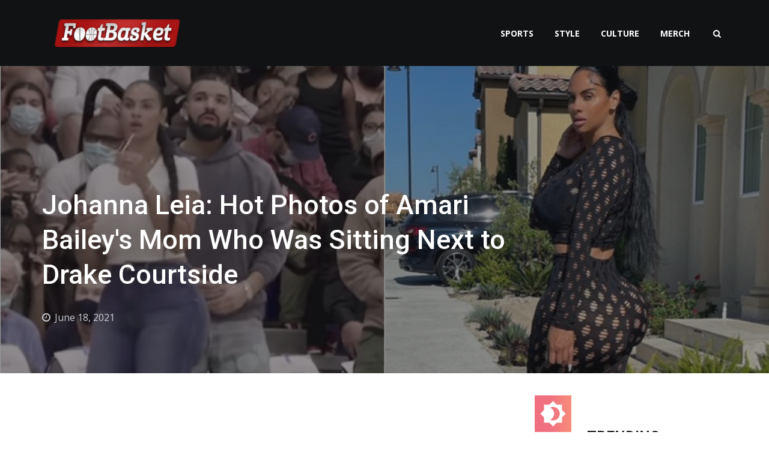

--- FILE ---
content_type: text/html; charset=UTF-8
request_url: https://www.footbasket.com/2021/06/johanna-leia-hot-photos-of-amari.html
body_size: 35710
content:
<!DOCTYPE html>
<html class='v2' dir='ltr' xmlns='http://www.w3.org/1999/xhtml' xmlns:b='http://www.google.com/2005/gml/b' xmlns:data='http://www.google.com/2005/gml/data' xmlns:expr='http://www.google.com/2005/gml/expr' xmlns:fb='http://www.facebook.com/2008/fbml' xmlns:og='http://ogp.me/ns#'>
  <head>

	
<meta content='text/html; charset=UTF-8' http-equiv='Content-Type'/>
<meta content='blogger' name='generator'/>
<link href='https://www.footbasket.com/favicon.ico' rel='icon' type='image/x-icon'/>
<link href='https://www.footbasket.com/2021/06/johanna-leia-hot-photos-of-amari.html' rel='canonical'/>
<link rel="alternate" type="application/atom+xml" title="FootBasket - Atom" href="https://www.footbasket.com/feeds/posts/default" />
<link rel="alternate" type="application/rss+xml" title="FootBasket - RSS" href="https://www.footbasket.com/feeds/posts/default?alt=rss" />
<link rel="service.post" type="application/atom+xml" title="FootBasket - Atom" href="https://www.blogger.com/feeds/8417297001745332475/posts/default" />

<link rel="alternate" type="application/atom+xml" title="FootBasket - Atom" href="https://www.footbasket.com/feeds/715659213585428836/comments/default" />
<!--Can't find substitution for tag [blog.ieCssRetrofitLinks]-->
<link href='https://blogger.googleusercontent.com/img/b/R29vZ2xl/AVvXsEjaMrPVogmLTSdNXXLSzGJVgdX6MsYFkGhre8kv3SG_LDPxqQ9rn_2WiVeJyqUrXPynadjI-5JPad3aQ_zrIlWYkuW4ZI6mIuXw5u66VXxBsyBJEHhHYZKYfpmGp7J9_-lIOi5hxD7TXyw1/s0/johanna-bailey-amari-mom-drake-hot-photos-2021.jpg' rel='image_src'/>
<meta content='https://www.footbasket.com/2021/06/johanna-leia-hot-photos-of-amari.html' property='og:url'/>
<meta content='Johanna Leia: Hot Photos of Amari Bailey&#39;s Mom Who Was Sitting Next to Drake Courtside' property='og:title'/>
<meta content='FootBasket brings the latest &amp; what’s trending in sports, style &amp; culture. Basketball (NBA), football (NFL), sneakers, clothing, music &amp; more.' property='og:description'/>
<meta content='https://blogger.googleusercontent.com/img/b/R29vZ2xl/AVvXsEjaMrPVogmLTSdNXXLSzGJVgdX6MsYFkGhre8kv3SG_LDPxqQ9rn_2WiVeJyqUrXPynadjI-5JPad3aQ_zrIlWYkuW4ZI6mIuXw5u66VXxBsyBJEHhHYZKYfpmGp7J9_-lIOi5hxD7TXyw1/w1200-h630-p-k-no-nu/johanna-bailey-amari-mom-drake-hot-photos-2021.jpg' property='og:image'/>
<meta content='article' property='og:type'/>
<meta content='FootBasket' property='og:site_name'/>
<meta content='170908736301730' property='fb:admins'/>
<meta content='https://www.facebook.com/footbasket' property='article:author'/>
<meta content='FootBasket: Johanna Leia: Hot Photos of Amari Bailey&#39;s Mom Who Was Sitting Next to Drake Courtside' property='og:title'/>
<meta content='https://www.footbasket.com/2021/06/johanna-leia-hot-photos-of-amari.html' property='og:url'/>
<meta content='176478676027646 ' property='fb:app_id'/>
<meta content='footbasket' property='og:site_name'/>
<meta content='http://www.facebook.com/footbasket' property='fb:admins'/>
<meta content='article' property='og:type'/>
<meta content='en_US' property='og:locale'/>
<meta content='width=device-width, initial-scale=1, maximum-scale=1' name='viewport'/>
<meta content='176478676027646' property='fb:app_id'/>
<meta content='1357135814' property='fb:admins'/>
<link href='https://fonts.googleapis.com/css?family=Open+Sans:400,400i,700|Roboto:400,500,700' rel='stylesheet'/>
<link crossorigin='anonymous' href='https://maxcdn.bootstrapcdn.com/font-awesome/4.6.3/css/font-awesome.min.css' integrity='sha384-T8Gy5hrqNKT+hzMclPo118YTQO6cYprQmhrYwIiQ/3axmI1hQomh7Ud2hPOy8SP1' rel='stylesheet'/>
<title>
Johanna Leia: Hot Photos of Amari Bailey's Mom Who Was Sitting Next to Drake Courtside | FootBasket
</title>
<style>
  p.thumSnippet{display: none}
  a.fpLabel{display: none}
  span.post-comment-num{display: none}
  span.fn{display:none}
/*! normalize.css v4.1.1 | MIT License | github.com/necolas/normalize.css */
html{font-family:sans-serif;-ms-text-size-adjust:100%;-webkit-text-size-adjust:100%}body{margin:0}article,aside,details,/* 1 */
figcaption,figure,footer,header,main,/* 2 */
menu,nav,section,summary{display:block}audio,canvas,progress,video{display:inline-block}audio:not([controls]){display:none;height:0}progress{vertical-align:baseline}template,/* 1 */
[hidden]{display:none}a{background-color:transparent;-webkit-text-decoration-skip:objects}a:active,a:hover{outline-width:0}abbr[title]{border-bottom:none;text-decoration:underline;text-decoration:underline dotted}b,strong{font-weight:inherit;font-weight:bolder}dfn{font-style:italic}h1{font-size:2em;margin:.67em 0}mark{background-color:#ff0;color:#000}small{font-size:80%}sub,sup{font-size:75%;line-height:0;position:relative;vertical-align:baseline}sub{bottom:-.25em}sup{top:-.5em}img{border-style:none}svg:not(:root){overflow:hidden}code,kbd,pre,samp{font-family:monospace,monospace;font-size:1em}figure{margin:1em 40px}hr{box-sizing:content-box;height:0;overflow:visible}button,input,select,textarea{font:inherit;margin:0}optgroup{font-weight:700}button,input{overflow:visible}button,select{text-transform:none}button,html [type="button"],/* 1 */
[type="reset"],[type="submit"]{-webkit-appearance:button}button::-moz-focus-inner,[type="button"]::-moz-focus-inner,[type="reset"]::-moz-focus-inner,[type="submit"]::-moz-focus-inner{border-style:none;padding:0}button:-moz-focusring,[type="button"]:-moz-focusring,[type="reset"]:-moz-focusring,[type="submit"]:-moz-focusring{outline:1px dotted ButtonText}fieldset{border:1px solid silver;margin:0 2px;padding:.35em .625em .75em}legend{box-sizing:border-box;color:inherit;display:table;max-width:100%;padding:0;white-space:normal}textarea{overflow:auto}[type="checkbox"],[type="radio"]{box-sizing:border-box;padding:0}[type="number"]::-webkit-inner-spin-button,[type="number"]::-webkit-outer-spin-button{height:auto}[type="search"]{-webkit-appearance:textfield;outline-offset:-2px}[type="search"]::-webkit-search-cancel-button,[type="search"]::-webkit-search-decoration{-webkit-appearance:none}::-webkit-input-placeholder{color:inherit;opacity:.54}::-webkit-file-upload-button{-webkit-appearance:button;font:inherit}


/*!
 * Bootstrap v3.3.7 (http://getbootstrap.com)
 * Copyright 2011-2016 Twitter, Inc.
 * Licensed under MIT (https://github.com/twbs/bootstrap/blob/master/LICENSE)
 */
.container{margin-right:auto;margin-left:auto;padding-left:15px;padding-right:15px}@media (min-width: 768px){.container{width:750px}}@media (min-width: 992px){.container{width:970px}}@media (min-width: 1200px){.container{width:1170px}}.container-fluid{margin-right:auto;margin-left:auto;padding-left:15px;padding-right:15px}.row{margin-left:-15px;margin-right:-15px}.col-xs-1,.col-sm-1,.col-md-1,.col-lg-1,.col-xs-2,.col-sm-2,.col-md-2,.col-lg-2,.col-xs-3,.col-sm-3,.col-md-3,.col-lg-3,.col-xs-4,.col-sm-4,.col-md-4,.col-lg-4,.col-xs-5,.col-sm-5,.col-md-5,.col-lg-5,.col-xs-6,.col-sm-6,.col-md-6,.col-lg-6,.col-xs-7,.col-sm-7,.col-md-7,.col-lg-7,.col-xs-8,.col-sm-8,.col-md-8,.col-lg-8,.col-xs-9,.col-sm-9,.col-md-9,.col-lg-9,.col-xs-10,.col-sm-10,.col-md-10,.col-lg-10,.col-xs-11,.col-sm-11,.col-md-11,.col-lg-11,.col-xs-12,.col-sm-12,.col-md-12,.col-lg-12{position:relative;min-height:1px;padding-left:15px;padding-right:15px}.col-xs-1,.col-xs-2,.col-xs-3,.col-xs-4,.col-xs-5,.col-xs-6,.col-xs-7,.col-xs-8,.col-xs-9,.col-xs-10,.col-xs-11,.col-xs-12{float:left}.col-xs-12{width:100%}.col-xs-11{width:91.66666667%}.col-xs-10{width:83.33333333%}.col-xs-9{width:75%}.col-xs-8{width:66.66666667%}.col-xs-7{width:58.33333333%}.col-xs-6{width:50%}.col-xs-5{width:41.66666667%}.col-xs-4{width:33.33333333%}.col-xs-3{width:25%}.col-xs-2{width:16.66666667%}.col-xs-1{width:8.33333333%}.col-xs-pull-12{right:100%}.col-xs-pull-11{right:91.66666667%}.col-xs-pull-10{right:83.33333333%}.col-xs-pull-9{right:75%}.col-xs-pull-8{right:66.66666667%}.col-xs-pull-7{right:58.33333333%}.col-xs-pull-6{right:50%}.col-xs-pull-5{right:41.66666667%}.col-xs-pull-4{right:33.33333333%}.col-xs-pull-3{right:25%}.col-xs-pull-2{right:16.66666667%}.col-xs-pull-1{right:8.33333333%}.col-xs-pull-0{right:auto}.col-xs-push-12{left:100%}.col-xs-push-11{left:91.66666667%}.col-xs-push-10{left:83.33333333%}.col-xs-push-9{left:75%}.col-xs-push-8{left:66.66666667%}.col-xs-push-7{left:58.33333333%}.col-xs-push-6{left:50%}.col-xs-push-5{left:41.66666667%}.col-xs-push-4{left:33.33333333%}.col-xs-push-3{left:25%}.col-xs-push-2{left:16.66666667%}.col-xs-push-1{left:8.33333333%}.col-xs-push-0{left:auto}.col-xs-offset-12{margin-left:100%}.col-xs-offset-11{margin-left:91.66666667%}.col-xs-offset-10{margin-left:83.33333333%}.col-xs-offset-9{margin-left:75%}.col-xs-offset-8{margin-left:66.66666667%}.col-xs-offset-7{margin-left:58.33333333%}.col-xs-offset-6{margin-left:50%}.col-xs-offset-5{margin-left:41.66666667%}.col-xs-offset-4{margin-left:33.33333333%}.col-xs-offset-3{margin-left:25%}.col-xs-offset-2{margin-left:16.66666667%}.col-xs-offset-1{margin-left:8.33333333%}.col-xs-offset-0{margin-left:0}@media (min-width: 768px){.col-sm-1,.col-sm-2,.col-sm-3,.col-sm-4,.col-sm-5,.col-sm-6,.col-sm-7,.col-sm-8,.col-sm-9,.col-sm-10,.col-sm-11,.col-sm-12{float:left}.col-sm-12{width:100%}.col-sm-11{width:91.66666667%}.col-sm-10{width:83.33333333%}.col-sm-9{width:75%}.col-sm-8{width:66.66666667%}.col-sm-7{width:58.33333333%}.col-sm-6{width:50%}.col-sm-5{width:41.66666667%}.col-sm-4{width:33.33333333%}.col-sm-3{width:25%}.col-sm-2{width:16.66666667%}.col-sm-1{width:8.33333333%}.col-sm-pull-12{right:100%}.col-sm-pull-11{right:91.66666667%}.col-sm-pull-10{right:83.33333333%}.col-sm-pull-9{right:75%}.col-sm-pull-8{right:66.66666667%}.col-sm-pull-7{right:58.33333333%}.col-sm-pull-6{right:50%}.col-sm-pull-5{right:41.66666667%}.col-sm-pull-4{right:33.33333333%}.col-sm-pull-3{right:25%}.col-sm-pull-2{right:16.66666667%}.col-sm-pull-1{right:8.33333333%}.col-sm-pull-0{right:auto}.col-sm-push-12{left:100%}.col-sm-push-11{left:91.66666667%}.col-sm-push-10{left:83.33333333%}.col-sm-push-9{left:75%}.col-sm-push-8{left:66.66666667%}.col-sm-push-7{left:58.33333333%}.col-sm-push-6{left:50%}.col-sm-push-5{left:41.66666667%}.col-sm-push-4{left:33.33333333%}.col-sm-push-3{left:25%}.col-sm-push-2{left:16.66666667%}.col-sm-push-1{left:8.33333333%}.col-sm-push-0{left:auto}.col-sm-offset-12{margin-left:100%}.col-sm-offset-11{margin-left:91.66666667%}.col-sm-offset-10{margin-left:83.33333333%}.col-sm-offset-9{margin-left:75%}.col-sm-offset-8{margin-left:66.66666667%}.col-sm-offset-7{margin-left:58.33333333%}.col-sm-offset-6{margin-left:50%}.col-sm-offset-5{margin-left:41.66666667%}.col-sm-offset-4{margin-left:33.33333333%}.col-sm-offset-3{margin-left:25%}.col-sm-offset-2{margin-left:16.66666667%}.col-sm-offset-1{margin-left:8.33333333%}.col-sm-offset-0{margin-left:0}}@media (min-width: 992px){.col-md-1,.col-md-2,.col-md-3,.col-md-4,.col-md-5,.col-md-6,.col-md-7,.col-md-8,.col-md-9,.col-md-10,.col-md-11,.col-md-12{float:left}.col-md-12{width:100%}.col-md-11{width:91.66666667%}.col-md-10{width:83.33333333%}.col-md-9{width:75%}.col-md-8{width:66.66666667%}.col-md-7{width:58.33333333%}.col-md-6{width:50%}.col-md-5{width:41.66666667%}.col-md-4{width:33.33333333%}.col-md-3{width:25%}.col-md-2{width:16.66666667%}.col-md-1{width:8.33333333%}.col-md-pull-12{right:100%}.col-md-pull-11{right:91.66666667%}.col-md-pull-10{right:83.33333333%}.col-md-pull-9{right:75%}.col-md-pull-8{right:66.66666667%}.col-md-pull-7{right:58.33333333%}.col-md-pull-6{right:50%}.col-md-pull-5{right:41.66666667%}.col-md-pull-4{right:33.33333333%}.col-md-pull-3{right:25%}.col-md-pull-2{right:16.66666667%}.col-md-pull-1{right:8.33333333%}.col-md-pull-0{right:auto}.col-md-push-12{left:100%}.col-md-push-11{left:91.66666667%}.col-md-push-10{left:83.33333333%}.col-md-push-9{left:75%}.col-md-push-8{left:66.66666667%}.col-md-push-7{left:58.33333333%}.col-md-push-6{left:50%}.col-md-push-5{left:41.66666667%}.col-md-push-4{left:33.33333333%}.col-md-push-3{left:25%}.col-md-push-2{left:16.66666667%}.col-md-push-1{left:8.33333333%}.col-md-push-0{left:auto}.col-md-offset-12{margin-left:100%}.col-md-offset-11{margin-left:91.66666667%}.col-md-offset-10{margin-left:83.33333333%}.col-md-offset-9{margin-left:75%}.col-md-offset-8{margin-left:66.66666667%}.col-md-offset-7{margin-left:58.33333333%}.col-md-offset-6{margin-left:50%}.col-md-offset-5{margin-left:41.66666667%}.col-md-offset-4{margin-left:33.33333333%}.col-md-offset-3{margin-left:25%}.col-md-offset-2{margin-left:16.66666667%}.col-md-offset-1{margin-left:8.33333333%}.col-md-offset-0{margin-left:0}}@media (min-width: 1200px){.col-lg-1,.col-lg-2,.col-lg-3,.col-lg-4,.col-lg-5,.col-lg-6,.col-lg-7,.col-lg-8,.col-lg-9,.col-lg-10,.col-lg-11,.col-lg-12{float:left}.col-lg-12{width:100%}.col-lg-11{width:91.66666667%}.col-lg-10{width:83.33333333%}.col-lg-9{width:75%}.col-lg-8{width:66.66666667%}.col-lg-7{width:58.33333333%}.col-lg-6{width:50%}.col-lg-5{width:41.66666667%}.col-lg-4{width:33.33333333%}.col-lg-3{width:25%}.col-lg-2{width:16.66666667%}.col-lg-1{width:8.33333333%}.col-lg-pull-12{right:100%}.col-lg-pull-11{right:91.66666667%}.col-lg-pull-10{right:83.33333333%}.col-lg-pull-9{right:75%}.col-lg-pull-8{right:66.66666667%}.col-lg-pull-7{right:58.33333333%}.col-lg-pull-6{right:50%}.col-lg-pull-5{right:41.66666667%}.col-lg-pull-4{right:33.33333333%}.col-lg-pull-3{right:25%}.col-lg-pull-2{right:16.66666667%}.col-lg-pull-1{right:8.33333333%}.col-lg-pull-0{right:auto}.col-lg-push-12{left:100%}.col-lg-push-11{left:91.66666667%}.col-lg-push-10{left:83.33333333%}.col-lg-push-9{left:75%}.col-lg-push-8{left:66.66666667%}.col-lg-push-7{left:58.33333333%}.col-lg-push-6{left:50%}.col-lg-push-5{left:41.66666667%}.col-lg-push-4{left:33.33333333%}.col-lg-push-3{left:25%}.col-lg-push-2{left:16.66666667%}.col-lg-push-1{left:8.33333333%}.col-lg-push-0{left:auto}.col-lg-offset-12{margin-left:100%}.col-lg-offset-11{margin-left:91.66666667%}.col-lg-offset-10{margin-left:83.33333333%}.col-lg-offset-9{margin-left:75%}.col-lg-offset-8{margin-left:66.66666667%}.col-lg-offset-7{margin-left:58.33333333%}.col-lg-offset-6{margin-left:50%}.col-lg-offset-5{margin-left:41.66666667%}.col-lg-offset-4{margin-left:33.33333333%}.col-lg-offset-3{margin-left:25%}.col-lg-offset-2{margin-left:16.66666667%}.col-lg-offset-1{margin-left:8.33333333%}.col-lg-offset-0{margin-left:0}}.clearfix:before,.clearfix:after,.container:before,.container:after,.container-fluid:before,.container-fluid:after,.row:before,.row:after{content:" ";display:table}.clearfix:after,.container:after,.container-fluid:after,.row:after{clear:both}.center-block{display:block;margin-left:auto;margin-right:auto}.pull-right{float:right!important}.pull-left{float:left!important}.hide{display:none!important}.show{display:block!important}.invisible{visibility:hidden}.text-hide{font:0/0 a;color:transparent;text-shadow:none;background-color:transparent;border:0}.hidden{display:none!important}.affix{position:fixed}
/*
~~~~~~~~~~~
= LAYOUT =
~~~~~~~~~~~
*/
/*TOP NAV*/
#topNavWrap {
    font-size: 0;}
#logoWrap, #topMenuWrap {
    float: none;
    display: inline-block;
    vertical-align: middle;
	font-size: 14px;
}
#logoWrap {
    padding-top: 10px;
    padding-bottom: 10px;
}
#header-inner img {
    max-height: 50px;
	width: auto;
    display: initial !important;
}
#header-inner a {
    display: initial !important;
}
#topMenuWrap {
    text-align: right;
}

/*MAIN WRAP*/
#mainBodyWrap {
    padding: 70px 0; 
}
#mainContentWrap {
    padding-right: 30px;
}
#sidebarWrap {
    padding-left: 30px;
}
.footerCol:nth-child(2) {
	padding-right: 35px;
	padding-left: 35px;
}
.footerCol:first-child {
    padding-right: 55px;
}
.footerCol:last-child {
    padding-left: 55px;
}
  .dropdownMenu > li > a:hover {color:red;}
  
</style>
<style id='page-skin-1' type='text/css'><!--
/*
~~~~~~~~~~~~~~~~~~~~~~~~
= VARIABLE DEFINITIONS =
~~~~~~~~~~~~~~~~~~~~~~~~
<Variable name="body.background" description="Body Background" type="background"
color="#ffffff" default="$(color) none repeat scroll top left"/>
<Variable name="keycolor" description="Theme KeyColor" type="color"
default="#ea5631"/>
<Group description="Main Colors">
<Variable name="mainClr1" description="Main Color 1" type="color" default="#ea5631" />
<Variable name="mainClr1S" description="Main Color 1 Shade" type="color" default="#c14729" />
<Variable name="mainClr2" description="Main Color 2" type="color" default="#111213" />
<Variable name="mainClr2S" description="Main Color 2 Shade" type="color" default="#1a1b1d" />
</Group>
<Group description="Fonts" >
<Variable name="bodyFont" description="Body Font" type="font" default="16px 'Open Sans',sans-serif" />
<Variable name="headsFont" description="Heads Font" type="font" default="18px 'Roboto',sans-serif" />
</Group>
<Group description="Links">
<Variable name="lnksClr" description="Links Color" type="color" default="#e00000"/>
<Variable name="lnksHClr" description="Links Hover Color" type="color" default="#e00000"/>
</Group>
<Group description="Text Color" selector="body">
<Variable name="txtClr" description="Text Color" type="color" default="#666666" />
<Variable name="TxtHeadsClr" description="Heads Text Color" type="color" default="#111111" />
</Group>
<Group description="Top Navigation Bar" selector="#topNavWrap">
<Variable name="topNavBG" description="Background" type="color" default="#111213" />
<Variable name="topNavTxtClr" description="Logo Text color" type="color" default="#ffffff" />
<Variable name="menuTxtClr" description="Menu Text Color" type="color" default="#ffffff" />
<Variable name="dropDownMenuTxtClr" description="Dropdown Menu Text Color" type="color" default="#ffffff" />
</Group>
<Group description="Featued Posts" selector="#featuredPostsWrap ">
<Variable name="fpBG" description="Background" type="color" default="#1a1b1d" />
<Variable name="fpTxtClr" description="Post Title Color" type="color" default="#ffffff" />
</Group>
<Group description="Main Body" selector="#mainBodyWrap ">
<Variable name="bodyBG" description="Background Color" type="color" default="#ffffff"/>
</Group>
<Group description="Posts" selector="#mainBodyWrap ">
<Variable name="PostTitleClr" description="Post Title Color" type="color" default="#111111"/>
<Variable name="postDataClr" description="Post Data Color" type="color" default="#9c9ea2"/>
</Group>
<Group description="Footer" selector="#footerWrap">
<Variable name="footerBG" description="Background" type="color" default="#1a1b1d"/>
<Variable name="footerHTxtClr" description="Headers Text Color" type="color" default="#ffffff" />
<Variable name="footerTxtClr" description="Text Color" type="color" default="#929294" />
<Variable name="footerLnkTxtClr" description="Link Text Color" type="color" default="#b7b7b9" />
<Variable name="footerLnkTxtHClr" description="Link Text Hover Color" type="color" default="#b7b7b9" />
</Group>
<Group description="Copyrights" selector="#copyrightWrap">
<Variable name="copyrightBG" description="Background" type="color" default="#111213"/>
<Variable name="copyrightTxtClr" description="Text Color" type="color" default="#5d5f65" />
<Variable name="copyrightLnkTxtClr" description="Link Text Color" type="color" default="#e00000" />
</Group>
<Group description="Socila Buttons" selector="#socialIcons">
<Variable name="socialBtsClr" description="Color" type="color" default="#5d5f65" />
<Variable name="socialBtsHvrClr" description="Hover Color" type="color" default="#e00000" />
</Group>
<Group description="Forms" selector="form">
<Variable name="buttonClr" description="Buttons Bagground Color" type="color" default="#e00000" />
<Variable name="inputBorderClr" description="Input Border Color" type="color" default="#eeeeee" />
<Variable name="inputBorderClrFooter" description="Input Border Color In The Footer" type="color" default="#3f4044" />
</Group>
<Group description="Labels Widget" selector=".Label">
<Variable name="labelBGSidebar" description="Background In Sidebar" type="color" default="#eeeff3" />
<Variable name="labelTxtClrSidebar" description="Text Color In Sidebar" type="color" default="#111213" />
<Variable name="labelBGFooter" description="Background In Footer" type="color" default="#26282b" />
<Variable name="labelTxtClrFooter" description="Text Color In Footer" type="color" default="#b7b7b9" />
</Group>
*/
body#layout *{overflow:hidden}body#layout #logoWrap{width:30%;float:left}body#layout #topMenuWrap{width:70%;float:left}body#layout #mainContentWrap{width:70%;float:left}body#layout #sidebarWrap{width:30%;float:left}body#layout .footerCol{width:33.333333333333%;float:left}body#layout div.section{margin:10px 5px!important}#translation{display:none}body#layout #translation{display:block;width:30%}body{font:16px 'Open Sans',sans-serif;line-height:1.7;color:#111213;background-color:#ffffff;background:#ffffff none repeat scroll top left}*{-webkit-box-sizing:border-box;-moz-box-sizing:border-box;box-sizing:border-box}:before,:after{-webkit-box-sizing:border-box;-moz-box-sizing:border-box;box-sizing:border-box}input,button,select,textarea{font-family:inherit;font-size:inherit;line-height:inherit}a:focus{outline:5px auto -webkit-focus-ring-color;outline-offset:-2px}figure{margin:0}img{vertical-align:middle;max-width:100%;height:auto}.quickedit{display:none!important}a{color:#e00000;text-decoration:none;transition:all .4s ease;-webkit-transition:all .3s ease;-moz-transition:all .3s ease;-o-transition:all .3s ease}a:hover,a:focus{color:#7f0000;text-decoration:none;transition:all .3s ease;-webkit-transition:all .3s ease;-moz-transition:all .3s ease;-o-transition:all .3s ease}h1,h2,h3,h4,h5,h6{font:18px 'Roboto',sans-serif;font-weight:500;line-height:1.3;color:#111111}h1,h2,h3{margin-top:20px;margin-bottom:10px}h4,h5,h6{margin-top:10px;margin-bottom:10px}h1,.h1{font-size:36px}h2,.h2{font-size:30px}h3,.h3{font-size:24px}h4,.h4{font-size:18px}h5,.h5{font-size:14px}h6,.h6{font-size:12px}p{margin:0 0 10px}blockquote{margin:25px 0;padding:30px;font-size:140%;color:#929292;border-top:1px solid #eee;border-bottom:1px solid #eee}blockquote i{font-size:75%;color:#b5b5b5}table{border-collapse:collapse}.post-body td,th{padding:10px 15px;border:1px solid #eee;border-collapse:collapse}input[type="text"],input[type="submit"],input[type="button"],button,textarea{border:1px solid #eeeeee;padding:10px;width:100%;max-width:400px}input[type="submit"],input[type="button"],button{border:0;background:#e00000;color:#fff;transition:all .3s ease;-webkit-transition:all .3s ease;-moz-transition:all .3s ease;-o-transition:all .3s ease}input[type="submit"]:hover,input[type="button"]:hover,button:hover{background:#7f0000;transition:all .3s ease;-webkit-transition:all .3s ease;-moz-transition:all .3s ease;-o-transition:all .3s ease}#footer input[type="text"],#footer textarea{color:#fff;background:transparent;border:1px solid #3f4044}.p404{font-size:50px;font-weight:700;color:#e00000}#topNavWrap{background:#111213;color:#fff}#logo,#logo a,#logo h1{color:#ffffff;text-transform:uppercase;margin:0}.dropdownMenu{list-style:none;padding:0}.dropdownMenu > li{display:inline-block;margin-right:15px;position:relative}.dropdownMenu > li:last-child{margin-right:0}.dropdownMenu > li a{color:#ffffff;text-transform:uppercase;font-weight:600}.dropdownMenu > li > a{padding:10px;display:block}.dropdownMenu > li > ul > li:first-child{display:none}.dropdownMenu > li > ul{position:absolute;top:130%;left:0;width:180px;list-style:none;padding:15px;margin:0;text-align:left;visibility:hidden;opacity:0;z-index:1000;background:#1a1b1d;transition:all .3s ease;-webkit-transition:all .3s ease;-moz-transition:all .3s ease;-o-transition:all .3s ease}.dropdownMenu > li:hover > ul{top:100%;visibility:visible;opacity:1;transition:all .3s ease;-webkit-transition:all .3s ease;-moz-transition:all .3s ease;-o-transition:all .3s ease}.dropdownMenu > li > ul a{padding:5px;display:block;font-weight:400}.dropdown > a:after{font-family:"FontAwesome";content:"\f107";margin-left:7px}.mainMenuIconWrab{font-size:20px;display:none;text-align:right;vertical-align:middle;float:none}.mainMenuIconWrab a{color:#ffffff}.mainMenuIconWrab a:hover{color:#ffffff}.mainMenuIconWrab .searchIcon{margin-left:10px}#featuredPostsWrap{display:none}#featuredPostsWrap .container-fluid,#featuredPostsWrap .col-md-4{padding-left:0;padding-right:0}.fPost{position:relative}.fPost > a{padding-top:120%;display:block;position:relative;background:#1a1b1d;background-size:cover;background-position:center}.fPostCon{position:absolute;width:100%;bottom:0;padding:0 15px 50px}.fpLabel{background:#e00000;color:#fff;padding:3px 5px;font-size:13px;text-transform:uppercase}.fpLabel:hover{color:#fff;text-decoration:underline}.fpOverlay{position:absolute;top:0;left:0;width:100%;height:100%;opacity:.75;background:rgba(0,0,0,0.3);background:-moz-linear-gradient(top,rgba(231,55,39,0) 0%,rgba(0,0,0,1) 100%);background:-webkit-gradient(left top,left bottom,color-stop(0%,rgba(231,55,39,0)),color-stop(100%,rgba(0,0,0,1)));background:-webkit-linear-gradient(top,rgba(231,55,39,0) 0%,rgba(0,0,0,1) 100%);background:-o-linear-gradient(top,rgba(231,55,39,0) 0%,rgba(0,0,0,1) 100%);background:-ms-linear-gradient(top,rgba(231,55,39,0) 0%,rgba(0,0,0,1) 100%);background:linear-gradient(to bottom,rgba(231,55,39,0) 0%,rgba(0,0,0,1) 100%);filter:progid:DXImageTransform.Microsoft.gradient(startColorstr='#e73727',endColorstr='#000000',GradientType=0);-webkit-box-shadow:inset 10px 0 28px -6px rgba(0,0,0,0.75);-moz-box-shadow:inset 10px 0 28px -6px rgba(0,0,0,0.75);box-shadow:inset 10px 0 28px -6px rgba(0,0,0,0.75);transition:all .3s ease;-webkit-transition:all .3s ease;-moz-transition:all .3s ease;-o-transition:all .3s ease}.fPost:hover .fpOverlay{opacity:.85;transition:all .3s ease;-webkit-transition:all .3s ease;-moz-transition:all .3s ease;-o-transition:all .3s ease}.fPostCon h2{color:#ffffff;font-size:35px;margin-top:10px}.post-title a{color:#111111}.post-title{margin-top:0}.postData,.post-author a{color:#9c9ea2;overflow:hidden}.postData > span{float:left;margin-right:15px;vertical-align:middle;line-height:45px}.post-author img{width:45px;margin-right:5px;border-radius:50%}.post-timestamp:before{content:"\f017";font-family:FontAwesome;margin-right:3px}.post-comment-num:before{content:"\f0e6";font-family:FontAwesome;margin-right:3px}.noAuthImg:before{content:"\f007";font-family:FontAwesome;margin-right:5px}.separator a{margin:0!important}#blog-pager{display:none}.status-msg-body{text-align:center;margin-bottom:20px;font-size:20px}.postTop{position:relative;padding-top:40%;background:#1a1b1d}.postTop .postData,.postTop .post-author a{color:#c9ccd4}.postopImg{position:absolute;top:0;left:0;width:100%;height:100%;background-size:cover;background-position:center;opacity:.55}.postTopCon{position:absolute;width:100%;bottom:70px}.postTopTitle{max-width:800px;color:#fff;font-size:45px;margin-bottom:20px}.post-footer-line{margin-top:50px}.post-labels{display:block}.post-labels a{background:#eeeff3;color:inherit;padding:5px 10px;display:inline-block;margin-right:10px;font-size:15px}.post-labels a:before{content:"\f02b";font-family:FontAwesome;margin-right:5px}.relatedPosts > h2{text-transform:uppercase;font-size:24px;margin-bottom:20px}.relatedPosts .row:first-child{margin-bottom:30px}.relatedPost{overflow:hidden}.relatedPost > a{padding-top:62.5%;display:block;position:relative;background:#111213;overflow:hidden}.relatedPostImg{position:absolute;top:0;left:0;width:100%;opacity:.6;-webkit-backface-visibility:hidden;transition:all .3s ease;-webkit-transition:all .3s ease;-moz-transition:all .3s ease;-o-transition:all .3s ease}.relatedPost > a:hover .relatedPostImg{opacity:.7;transition:all .3s ease;-webkit-transition:all .3s ease;-moz-transition:all .3s ease;-o-transition:all .3s ease}.relatedPostTitle{position:absolute;bottom:0;width:100%;padding:15px;color:#fff;font-size:22px}.static_page .postTopTitle{width:100%;max-width:100%;text-align:center}.static_page .noPostImg{padding-top:25%}.static_page .postTopCon{top:50%;-ms-transform:translateY(-50%);-webkit-transform:translateY(-50%);transform:translateY(-50%);bottom:initial}.shareButtons a{display:inline-block;margin-right:10px;width:100px;height:40px;line-height:40px;text-align:center;font-size:20px;color:#fff;transition:all .3s ease;-webkit-transition:all .3s ease;-moz-transition:all .3s ease;-o-transition:all .3s ease}.shareButtons a:hover{transition:all .3s ease;-webkit-transition:all .3s ease;-moz-transition:all .3s ease;-o-transition:all .3s ease}.shareButtons .facebook{background:#3b5998}.shareButtons .facebook:hover{background:#2f4779}.shareButtons .twitter{background:#55acee}.shareButtons .twitter:hover{background:#4994ce}.shareButtons .google{background:#dd4b39;margin-right:0}.shareButtons .google:hover{background:#bb4031}.postThum{margin-bottom:50px}.thumImgBG{padding-top:66.6%;background:#000;position:relative;overflow:hidden;background-size:cover}.thumImgOverlay{position:absolute;top:0;left:0;width:100%;height:100%;background:#000;opacity:0;transition:all .3s ease;-webkit-transition:all .3s ease;-moz-transition:all .3s ease;-o-transition:all .3s ease}.thumImgOverlay:hover{transition:all .3s ease;-webkit-transition:all .3s ease;-moz-transition:all .3s ease;-o-transition:all .3s ease;opacity:.2}.thumTitle a{font-size:30px}.thumSnippet{margin-bottom:15px}.thumData > span{line-height:inherit}.loadMorePosts{text-align:center;margin-top:50px;display:none}.loadMorePosts a{display:inline-block;padding:10px 15px;color:#fff;background:#e00000}.loadMorePosts a:hover{background:#7f0000;transition:all .4s ease-in-out;-webkit-transition:all .4s ease-in-out;-moz-transition:all .4s ease-in-out;-o-transition:all .4s ease-in-out}#loader{text-align:center;margin-top:50px}#sidebar .widget{margin-bottom:50px}.widget > h2{font-size:24px;text-transform:uppercase;margin-bottom:20px}.popular-posts ul{list-style:none;padding:0}.popular-posts ul li{margin-bottom:30px}.popular-posts .item-thumbnail{float:left;margin-right:20px}.popular-posts .item-title a{color:inherit}.popular-posts .item-snippet{display:none}.Label ul{padding:0}.cloud-label-widget-content{font-size:15px}.cloud-label-widget-content > span{display:inline-block;background:#eeeff3;margin:0 10px 10px 0}#footer .cloud-label-widget-content > span{background:#26282b}.cloud-label-widget-content a{display:inline-block;padding:8px 15px;color:#666666;font-size:13px;text-transform:uppercase}.cloud-label-widget-content .label-count{display:inline-block;padding-right:15px;margin-left:-15px}.list-label-widget-content ul{list-style-type:none}.list-label-widget-content a{color:inherit}.list-label-widget-content li{margin-bottom:10px;line-height:30px}.list-label-widget-content li:before{content:"\f105";font-family:FontAwesome;color:#b5b5b5;margin-right:15px}.list-label-widget-content li > span:last-child{float:right;background:#eeeff3;color:#666666;height:30px;width:30px;text-align:center;border-radius:50%}#footer .list-label-widget-content li:before{color:#656565}#footer .list-label-widget-content li > span:last-child{background:#26282b;color:#b7b7b9}.FollowByEmail td{width:100%;display:block}.follow-by-email-submit{margin-top:10px}.ContactForm form,.FollowByEmail form{max-width:400px;margin-right:auto;margin-left:auto}#comments > h2{text-transform:uppercase;font-size:24px;margin-bottom:20px}#comment-actions{background:transparent;border:0;padding:0;position:absolute;height:25px}#comments .blogger-comment-icon,.blogger-comment-icon{line-height:16px;background:url(/img/b16-rounded.gif) left no-repeat;padding-left:20px}#comments .openid-comment-icon,.openid-comment-icon{line-height:16px;background:url(/img/openid16-rounded.gif) left no-repeat;padding-left:20px}#comments .anon-comment-icon,.anon-comment-icon{line-height:16px;background:url(/img/anon16-rounded.gif) left no-repeat;padding-left:20px}.comment-form{clear:both;_width:410px}.comment-link{white-space:nowrap}.paging-control-container{float:right;margin:0 6px 0 0;font-size:80%}.unneeded-paging-control{visibility:hidden}#comments-block .avatar-image-container img{-ms-interpolation-mode:bicubic;border:1px solid #ccc;float:right}#comments-block .avatar-image-container.avatar-stock img{border-width:0;padding:1px}#comments-block .avatar-image-container{height:37px;left:-45px;position:absolute;width:37px}#comments-block.avatar-comment-indent{margin-left:45px;position:relative}#comments-block.avatar-comment-indent dd{margin-left:0}iframe.avatar-hovercard-iframe{border:0 none;padding:0;width:25em;height:9.4em;margin:.5em}.comments{clear:both;margin-top:10px;margin-bottom:0}.comments .comments-content{margin-bottom:16px}.comments .comment .comment-actions a{padding-right:5px;padding-top:5px}.comments .comment .comment-actions a:hover{text-decoration:underline}.comments .comments-content .comment-thread ol{list-style-type:none;padding:0;text-align:left}.comments .comments-content .inline-thread{padding:.5em 1em}.comments .comments-content .comment-thread{margin:8px 0}.comments .comments-content .comment-thread:empty{display:none}.comments .comments-content .comment-replies{margin-left:36px;margin-top:1em}.comments .comments-content .comment{margin-bottom:16px;padding-bottom:8px}.comments .comments-content .comment:first-child{padding-top:16px}.comments .comments-content .comment:last-child{border-bottom:0;padding-bottom:0}.comments .comments-content .comment-body{position:relative}.comments .comments-content .user{font-style:normal;font-weight:700}.comments .comments-content .icon.blog-author{display:inline-block;height:18px;margin:0 0 -4px 6px;width:18px}.comments .comments-content .datetime{margin-left:6px}.comments .comments-content .comment-header,.comments .comments-content .comment-content{margin:0 0 8px}.comments .comments-content .comment-content{text-align:justify}.comments .comments-content .owner-actions{position:absolute;right:0;top:0}.comments .comments-replybox{border:none;height:250px;width:100%}.comments .comment-replybox-single{margin-left:48px;margin-top:5px}.comments .comment-replybox-thread{margin-top:5px}.comments .comments-content .loadmore a{display:block;padding:10px 16px;text-align:center}.comments .thread-toggle{cursor:pointer;display:inline-block}.comments .continue{cursor:pointer}.comments .continue a{display:block;font-weight:700;padding:.5em}.comments .comments-content .loadmore{cursor:pointer;margin-top:3em;max-height:3em}.comments .comments-content .loadmore.loaded{max-height:0;opacity:0;overflow:hidden}.comments .thread-chrome.thread-collapsed{display:none}.comments .thread-toggle{display:inline-block}.comments .thread-toggle .thread-arrow{margin-right:10px}.comments .thread-expanded .thread-arrow:before{content:"\f107";font-family:FontAwesome}.comments .thread-collapsed .thread-arrow:before{content:"\f105";font-family:FontAwesome}.comments .avatar-image-container{float:left;max-height:36px;overflow:hidden;width:36px}.comments .avatar-image-container img{max-width:36px}.comments .comment-block{margin-left:48px;position:relative}@media screen and (max-device-width:480px){.comments .comments-content .comment-replies{margin-left:0}}table.tr-caption-container{padding:4px;margin-bottom:.5em}td.tr-caption{font-size:80%}.icon-action{border-style:none!important;margin:0 0 0 .5em !important;vertical-align:middle}.comment-action-icon{width:13px;height:13px;margin-top:3px}.delete-comment-icon{background:url(/img/icon_delete13.gif) no-repeat left;padding:7px}#comment-popup{position:absolute;visibility:hidden;width:100px;height:20px}.user a{color:#111;float:left;font-size:17px}.datetime{font-size:15px;display:block}.datetime a{color:#9c9ea2}.comments .comments-content .user{display:block;overflow:hidden;margin-bottom:10px}.comments .comments-content .icon.blog-author{display:none}.comment-header{overflow:hidden}.comment-actions a,.continue a{color:#9c9ea2;font-size:15px;margin-right:10px}.comments .avatar-image-container img{max-width:50px}.comments .avatar-image-container{max-height:50px;overflow:hidden;width:50px;height:50px;background-image:url(https://blogger.googleusercontent.com/img/b/R29vZ2xl/AVvXsEjdp5CndjL5BalmDhDnCWDiTErCkCzhUW1wnt1mirLeMcitdirHypq5AR1wjvkZX7DzxK2nrKr4ZyiqjlOPRD83xgY5KM4OA64CFwsY79bAsjEWE5X-XEnj6OiI1YtHDo3JAkrkSWVZpFM/s50/user-alt-128.png);background-size:cover}.comments .comment-block{margin-left:65px}.comments .comments-content .comment-thread{margin:30px 0}.comment-actions{display:block;margin-top:20px}.comment-actions > a:before,.continue a:before{content:"\f112";font-family:FontAwesome;margin-right:5px}.comments .comments-content .comment-header{margin-bottom:15px}.comments{margin-top:50px}#topAd,#bottomAd{text-align:center}#topAd .widget{margin-top:70px}#bottomAd .widget{margin-bottom:70px}#footerWrap{background:#1a1b1d;padding:50px 0;color:#929294}#footerWrap a{color:#b7b7b9}#footerWrap .widget > h2{color:#ffffff}#copyrightWrap{background:#111213;border-top:1px solid #000;color:#5d5f65;line-height:35px}#copyright{padding-top:25px;padding-bottom:25px}#copyrightWrap p{margin-bottom:0}#socialIcons{text-align:right}#socialIcons a{display:inline-block;width:35px;height:35px;line-height:35px;font-size:20px;color:#7f0000;text-align:center;margin-left:5px}#socialIcons a:hover{color:#e00000}#searchWrap{position:fixed;z-index:1000000;background:rgba(0,0,0,0.85);width:100%;height:100%;visibility:hidden;opacity:0;transition:all .3s ease;-webkit-transition:all .3s ease;-moz-transition:all .3s ease;-o-transition:all .3s ease}.closeSearch{position:fixed;padding:10px 19px;background:#e00000;color:#fff;font-size:20px;top:20px;left:20px}.openSearch{visibility:visible!important;opacity:1!important;transition:all .3s ease;-webkit-transition:all .3s ease;-moz-transition:all .3s ease;-o-transition:all .3s ease}#searchBar{border:0;background:rgba(0,0,0,0);width:100%;position:absolute;top:45%;font-size:40px;text-align:center;color:#fff;max-width:none}#searchBar:focus{outline:none}
#header-inner img {
max-height: 90px;}
/* Recent posts by labels
--------------------------------- */
img.label_thumb{
float:left;
margin-right:10px !important;
height:65px; /* Thumbnail height */
width:65px; /* Thumbnail width */
border: 1px solid #fff;
-webkit-border-radius: 10px;
-moz-border-radius: 10px;
border-radius: 10px;
-webkit-box-shadow: 0 1px 1px rgba(0, 0, 0, .4);
-moz-box-shadow: 0 1px 1px rgba(0, 0, 0, .4);
box-shadow: 0 1px 1px rgba(0, 0, 0, .4);
}
#label_with_thumbs {
float: left;
width: 100%;
min-height: 70px;
margin: 0px 10px 2px 0px;
padding: 0;
}
ul#label_with_thumbs li {
padding:8px 0;
min-height:65px;
margin-bottom:0px;
border-bottom: 1px dotted #999999;
}
#label_with_thumbs li{
list-style: none ;
padding-left:0px !important;
}
#label_with_thumbs a { text-transform: uppercase;}
#label_with_thumbs strong {padding-left:0px; }
#footerWrap a:hover{color:red;}
.loadMorePosts a {background: red;}#topNavWrap {
position: fixed;
z-index: 100000;
top: 0;
left: 0;
right: 0;
}
.post-body img { width:100%; height:auto; }
body::first-line {
font-size: 0;
}
#HTML11 {
display: none;
}
#HTML10 {
display: none;
}
#HTML19 {
display: none;
}
#HTML9 {
display: none;
}
#HTML13 {
display: none;
}
#HTML18 {
display: none;
}
#HTML17 {
display: none;
}
#HTML14 {
display: none;
}
#HTML15 {
display: none;
}
#HTML16 {
display: none;
}
#HTML5 {
display: none;
}
#HTML6 {
display: none;
}
#HTML7 {
display: none;
}
/* Loading Page */
#page-loader{position:fixed!important;position:absolute;top:0;right:0;bottom:0;left:0;z-index:999999;background:#E5E5E5 url('https://blogger.googleusercontent.com/img/b/R29vZ2xl/AVvXsEjIWmH_abH-SXrAc_HA01Dn5QBw6RrFkjB3vIcOCAG1CEiTMsd4bjjDfy6b01V2XO83Rzv3xb25wnWIEvut1dfwclxohSq9DbXxblEw-B_DAaqHQTsKUeUom3vMuxzu1lhU7JarKjNuCDpu/s0/FootBasket-loading.gif') no-repeat 50% 50%;padding:1em 1.2em;display:none}
#sidebarWrap h1 {font-weight: bold; text-align: center}
#sidebarWrap h2 {font-weight: bold; text-align: center}
#sidebarWrap a:hover {color:#e00000!important}
#Blog1 a:hover {color:#C22D2D!important}
#Image3 h2 {text-align: center;}
#PopularPosts1 {font-weight: bold;}
#PopularPosts2 {font-weight: bold;}
/* Opacity effect by Tutes Inside */
.post img{
-webkit-transition: all 1s ease;
-moz-transition: all 1s ease;
-o-transition: all 1s ease;
-ms-transition: all 1s ease;
transition: all 1s ease;
}
.post img:hover {
opacity:0.7;
filter:alpha(opacity=50);
}
#sidebarWrap img{
-webkit-transition: all 1s ease;
-moz-transition: all 1s ease;
-o-transition: all 1s ease;
-ms-transition: all 1s ease;
transition: all 1s ease;
}
#sidebarWrap img:hover {
opacity:0.7;
filter:alpha(opacity=50);
}
#Blog1 {
font-family: "Georgia", Times, serif;
font-size: 18px;
}

--></style>
<style>
/*<![CDATA[*/
/*
~~~~~~~~~~~~~~
= RESPONSIVE =
~~~~~~~~~~~~~~
*/
@media screen and (max-width : 991px){.mainMenuIconWrab{display:inline-block}.dropdownMenu .searchIcon{display:none}#topMenuWrap{text-align:center;display:block}.dropdownMenu{display:none}.dropdownMenu > li{display:block}.dropdownMenu > li > ul{position:static;text-align:center;width:100%;visibility:visible;opacity:1;display:none}#mainContentWrap{margin-bottom:50px;padding-right:15px}#sidebarWrap{padding-left:15px}.post-title{margin-top:20px}.footerCol:last-child,.footerCol:nth-child(2),.footerCol:first-child{padding-right:15px;padding-left:15px}#copyrightWrap p,#socialIcons{text-align:center}#copyrightWrap p{margin-bottom:15px}}@media screen and (max-width : 850px){.fPostCon h2{font-size:25px}.rtl .fPostCon h2{font-size:20px}.postTop{padding-top:70%}}@media screen and (max-width : 750px){.postTopTitle{font-size:35px}}@media screen and (max-width : 650px){.postTopTitle{font-size:30px}h1,.h1{font-size:30px}h2,.h2{font-size:26px}h3,.h3{font-size:24px}}@media screen and (max-width : 600px){.fPostCon h2,.rtl .fPostCon h2{font-size:35px}#featuredPostsWrap .col-md-4{width:100%}.fPost > a{padding-top:85%}.relatedPost{width:100%;margin-bottom:30px}.relatedPosts .row:first-child{margin-bottom:0}.static_page .noPostImg{padding-top:50%}#searchBar{font-size:25px}}@media screen and (max-width : 550px){.postTopCon{bottom:20px}.postTopTitle{font-size:26px}h1,.h1{font-size:26px}h2,.h2{font-size:24px}h3,.h3{font-size:22px}.postTop .postData{display:none}#pd{display:block!important;margin-bottom:20px}#mainBodyWrap{padding-top:40px}.shareButtons a{width:50px}.thumTitle a{font-size:22px}.thumImgBG{padding-top:100%}}@media screen and (max-width : 350px){.fPostCon h2,.rtl .fPostCon h2{font-size:22px}}
/*]]>*/
</style>
<script>
var posts_no = 5;
var showpoststhumbs = true;
var posts_date = true;
var defaultnoimage="https://blogger.googleusercontent.com/img/b/R29vZ2xl/AVvXsEi5xptUlTVkaVSh41lX4nqbQUCUw_FPslgLs-NbpPLZIskTIZSPRI0xR2ZwrHCO8oOYcX1nQAAXSuTznEombzfnDGkfLPnDRwyb8u0Oyy1Aq-Ppg3HzxQxjI0o2j2fv10DA3qfsXjE9owM/s1600/footbasket+avi.jpg";
var maxresults=4;
var splittercolor="#fff";
var relatedpoststitle="";
  //<![CDATA[
var relatedTitles = new Array();
var relatedTitlesNum = 0;
var relatedUrls = new Array();
var thumburl = new Array();

function related_results_labels_thumbs(json) {
    for (var i = 0; i < json.feed.entry.length; i++) {
        var entry = json.feed.entry[i];
        relatedTitles[relatedTitlesNum] = entry.title.$t;
        try {
            thumburl[relatedTitlesNum] = entry.media$thumbnail.url.replace("s72-c", "w400-h250-p");
        } catch (error) {
            s = entry.content.$t;
            a = s.indexOf("<img");
            b = s.indexOf("src=\"", a);
            c = s.indexOf("\"", b + 5);
            d = s.substr(b + 5, c - b - 5);
            if ((a != -1) && (b != -1) && (c != -1) && (d != "")) {
                thumburl[relatedTitlesNum] = d;
            } else {
                if (typeof(defaultnoimage) !== 'undefined') thumburl[relatedTitlesNum] = defaultnoimage;
                else thumburl[relatedTitlesNum] = "https://blogger.googleusercontent.com/img/b/R29vZ2xl/AVvXsEgmMiwaH9wCo8lVsHLIrmkTSL70ccLA0Xq9jv_Nc0xl3-GHa7PVrqFoY3lu3lRL8AOOI85MgMAXvQWapAAsGodqlgPs0a0qYGSeZxi8go5fCFs-4rTEo2nKBMmFHpZGRPg_qA5apvNSgn_o/s1600-r/th.jpg";
            }
        }

        for (var k = 0; k < entry.link.length; k++) {
            if (entry.link[k].rel == 'alternate') {
                relatedUrls[relatedTitlesNum] = entry.link[k].href;
                relatedTitlesNum++;

            }
        }
    }
}

function removeRelatedDuplicates_thumbs() {
    var tmp = new Array(0);
    var tmp2 = new Array(0);
    var tmp3 = new Array(0);
    for (var i = 0; i < relatedUrls.length; i++) {
        if (!contains_thumbs(tmp, relatedUrls[i])) {
            tmp.length += 1;
            tmp[tmp.length - 1] = relatedUrls[i];
            tmp2.length += 1;
            tmp3.length += 1;
            tmp2[tmp2.length - 1] = relatedTitles[i];
            tmp3[tmp3.length - 1] = thumburl[i];
        }
    }
    relatedTitles = tmp2;
    relatedUrls = tmp;
    thumburl = tmp3;

}

function contains_thumbs(a, e) {
    for (var j = 0; j < a.length; j++)
        if (a[j] == e) return true;
    return false;
}

function printRelatedLabels_thumbs(current) {
    var splitbarcolor;
    if (typeof(splittercolor) !== 'undefined') splitbarcolor = splittercolor;
    else splitbarcolor = "#DDDDDD";
    for (var i = 0; i < relatedUrls.length; i++) {
        if ((relatedUrls[i] == current) || (!relatedTitles[i])) {
            relatedUrls.splice(i, 1);
            relatedTitles.splice(i, 1);
            thumburl.splice(i, 1);
            i--;
        }
    }
    var r = Math.floor((relatedTitles.length - 1) * Math.random());
    var i = 0;
    if (relatedTitles.length > 0) document.write('<h2>' + relatedpoststitle + '</h2>');
    document.write('<div>');
    while (i < relatedTitles.length && i < 20 && i < maxresults) {
		if (i == 0 || i == 2)
			document.write('<div class="row">');

		document.write('<div class="col-xs-6 relatedPost">');
        document.write('<a ');
        document.write(' href="' + relatedUrls[r] + '"><img class="relatedPostImg" src="' + thumburl[r] + '"/><h3 class="relatedPostTitle">' + relatedTitles[r] + '</h3></a>');
		document.write('</div>');

        i++;
        if (r < relatedTitles.length - 1) {
            r++;
        } else {
            r = 0;
        }
		if (i == 2 || i == 4 || (relatedTitles.length == 3 && i == 3) || (relatedTitles.length == 1 && i == 1))
			document.write('</div>');

    }
    document.write('</div>');
    relatedUrls.splice(0, relatedUrls.length);
    thumburl.splice(0, thumburl.length);
    relatedTitles.splice(0, relatedTitles.length);
}

//]]>
</script>
<script>
//<![CDATA[
var relatedpoststitle="";
var loadMorePosts = "Load More Articles";
var searchTxt = "Type and press "Enter"..";
var emailAdress = "Email Address";
var emailSubmit = "Submit";
var p404 = "404 Error";
var p404txt = "Sorry, the page you were looking for does not exist. Click <a href="http://footbasket.com">here</a> to return to the homepage.";
var copyrightsTxt1 = "Copyright";
var copyrightsTxt2 = "All rights reserved.";
//]]>
</script>
<script src="//ajax.googleapis.com/ajax/libs/jquery/1/jquery.min.js" type="text/javascript"></script>
<link href="//fortawesome.github.io/Font-Awesome/assets/font-awesome/css/font-awesome.css" rel="stylesheet">
<link href="//fonts.googleapis.com/css?family=Oswald" rel="stylesheet" type="text/css">
<script type='text/javascript'>
//<![CDATA[
function labelthumbs(json){document.write('<ul id="label_with_thumbs">');for(var i=0;i<numposts;i++){var entry=json.feed.entry[i];var posttitle=entry.title.$t;var posturl;if(i==json.feed.entry.length)break;for(var k=0;k<entry.link.length;k++){if(entry.link[k].rel=='replies'&&entry.link[k].type=='text/html'){var commenttext=entry.link[k].title;var commenturl=entry.link[k].href;}
if(entry.link[k].rel=='alternate'){posturl=entry.link[k].href;break;}}var thumburl;try{thumburl=entry.media$thumbnail.url;}catch(error)
{s=entry.content.$t;a=s.indexOf("<img");b=s.indexOf("src=\"",a);c=s.indexOf("\"",b+5);d=s.substr(b+5,c-b-5);if((a!=-1)&&(b!=-1)&&(c!=-1)&&(d!="")){thumburl=d;}else thumburl='https://pbs.twimg.com/profile_images/879753693620523008/fpWapINb_400x400.jpg';}
var postdate=entry.published.$t;var cdyear=postdate.substring(0,4);var cdmonth=postdate.substring(5,7);var cdday=postdate.substring(8,10);var monthnames=new Array();monthnames[1]="Jan";monthnames[2]="Feb";monthnames[3]="Mar";monthnames[4]="Apr";monthnames[5]="May";monthnames[6]="June";monthnames[7]="July";monthnames[8]="Aug";monthnames[9]="Sept";monthnames[10]="Oct";monthnames[11]="Nov";monthnames[12]="Dec";document.write('<li class="clearfix">');if(showpostthumbnails==true)
document.write('<a href="'+posturl+'" target ="_top"><img class="label_thumb" src="'+thumburl+'"/></a>');document.write('<strong><a href="'+posturl+'" target ="_top">'+posttitle+'</a></strong><br>');if("content"in entry){var postcontent=entry.content.$t;}
else
if("summary"in entry){var postcontent=entry.summary.$t;}
else var postcontent="";var re=/<\S[^>]*>/g;postcontent=postcontent.replace(re,"");if(showpostsummary==true){if(postcontent.length<numchars){document.write('');document.write(postcontent);document.write('');}
else{document.write('');postcontent=postcontent.substring(0,numchars);var quoteEnd=postcontent.lastIndexOf(" ");postcontent=postcontent.substring(0,quoteEnd);document.write(postcontent+'...');document.write('');}}
var towrite='';var flag=0;document.write('<br>');if(showpostdate==true){towrite=towrite+monthnames[parseInt(cdmonth,10)]+'-'+cdday+' - '+cdyear;flag=1;}
if(showcommentnum==true)
{if(flag==1){towrite=towrite+' | ';}
if(commenttext=='1 Comments')commenttext='1 Comment';if(commenttext=='0 Comments')commenttext='No Comments';commenttext='<a href="'+commenturl+'" target ="_top">'+commenttext+'</a>';towrite=towrite+commenttext;flag=1;;}
if(displaymore==true)
{if(flag==1)towrite=towrite+' | ';towrite=towrite+'<a href="'+posturl+'" class="url" target ="_top">More »</a>';flag=1;;}
document.write(towrite);document.write('</li>');if(displayseparator==true)
if(i!=(numposts-1))
document.write('');}document.write('</ul>');}
//]]>
</script>
<script id='mcjs'>!function(c,h,i,m,p){m=c.createElement(h),p=c.getElementsByTagName(h)[0],m.async=1,m.src=i,p.parentNode.insertBefore(m,p)}(document,"script","https://chimpstatic.com/mcjs-connected/js/users/a5a7f7bfa4577192b4b203d89/f25cc11b88ef3ec0bc0d254cc.js");</script>
<!-- G+ Publisher -->
<!-- Title & Description -->
<meta content='Johanna Leia: Hot Photos of Amari Bailey&#39;s Mom Who Was Sitting Next to Drake Courtside' itemprop='name'/>
<meta content='' itemprop='description'/>
<!-- Image -->
<meta content='https://blogger.googleusercontent.com/img/b/R29vZ2xl/AVvXsEjaMrPVogmLTSdNXXLSzGJVgdX6MsYFkGhre8kv3SG_LDPxqQ9rn_2WiVeJyqUrXPynadjI-5JPad3aQ_zrIlWYkuW4ZI6mIuXw5u66VXxBsyBJEHhHYZKYfpmGp7J9_-lIOi5hxD7TXyw1/s0/johanna-bailey-amari-mom-drake-hot-photos-2021.jpg' itemprop='image'/>
<!--Twitter Card-->
<!--blog post-->
<meta content='summary_large_image' name='twitter:card'/>
<meta content='' name='twitter:description'/>
<meta content='Johanna Leia: Hot Photos of Amari Bailey&#39;s Mom Who Was Sitting Next to Drake Courtside' name='twitter:title'/>
<meta content='@footbasketcom' name='twitter:site'/>
<meta content='https://blogger.googleusercontent.com/img/b/R29vZ2xl/AVvXsEjaMrPVogmLTSdNXXLSzGJVgdX6MsYFkGhre8kv3SG_LDPxqQ9rn_2WiVeJyqUrXPynadjI-5JPad3aQ_zrIlWYkuW4ZI6mIuXw5u66VXxBsyBJEHhHYZKYfpmGp7J9_-lIOi5hxD7TXyw1/s0/johanna-bailey-amari-mom-drake-hot-photos-2021.jpg' name='twitter:image'/>
<meta content='@footbasketcom' name='twitter:creator'/>
<!--End Twitter Card-->
<script async='async' src='//pagead2.googlesyndication.com/pagead/js/adsbygoogle.js'></script>
<script>
     (adsbygoogle = window.adsbygoogle || []).push({
          google_ad_client: "ca-pub-0394230692416582",
          enable_page_level_ads: true
     });
</script>
<script id='script-batch' type='text/javascript'>  
     (function(d){  
       var js = d.createElement('script'); js.async = true; js.defer = true;  
       js.src = "https://ajax.googleapis.com/ajax/libs/jquery/1.11.0/jquery.min.js";  
       d.getElementsByTagName('head')[0].appendChild(js);  
     }(document));  
  </script>  
  

  
  
</head><!--<head>
<link href='https://www.blogger.com/static/v1/widgets/335934321-css_bundle_v2.css' rel='stylesheet' type='text/css'/>
<style type='text/css'>@font-face{font-family:'Open Sans';font-style:normal;font-weight:400;font-stretch:100%;font-display:swap;src:url(//fonts.gstatic.com/s/opensans/v44/memSYaGs126MiZpBA-UvWbX2vVnXBbObj2OVZyOOSr4dVJWUgsjZ0B4taVIGxA.woff2)format('woff2');unicode-range:U+0460-052F,U+1C80-1C8A,U+20B4,U+2DE0-2DFF,U+A640-A69F,U+FE2E-FE2F;}@font-face{font-family:'Open Sans';font-style:normal;font-weight:400;font-stretch:100%;font-display:swap;src:url(//fonts.gstatic.com/s/opensans/v44/memSYaGs126MiZpBA-UvWbX2vVnXBbObj2OVZyOOSr4dVJWUgsjZ0B4kaVIGxA.woff2)format('woff2');unicode-range:U+0301,U+0400-045F,U+0490-0491,U+04B0-04B1,U+2116;}@font-face{font-family:'Open Sans';font-style:normal;font-weight:400;font-stretch:100%;font-display:swap;src:url(//fonts.gstatic.com/s/opensans/v44/memSYaGs126MiZpBA-UvWbX2vVnXBbObj2OVZyOOSr4dVJWUgsjZ0B4saVIGxA.woff2)format('woff2');unicode-range:U+1F00-1FFF;}@font-face{font-family:'Open Sans';font-style:normal;font-weight:400;font-stretch:100%;font-display:swap;src:url(//fonts.gstatic.com/s/opensans/v44/memSYaGs126MiZpBA-UvWbX2vVnXBbObj2OVZyOOSr4dVJWUgsjZ0B4jaVIGxA.woff2)format('woff2');unicode-range:U+0370-0377,U+037A-037F,U+0384-038A,U+038C,U+038E-03A1,U+03A3-03FF;}@font-face{font-family:'Open Sans';font-style:normal;font-weight:400;font-stretch:100%;font-display:swap;src:url(//fonts.gstatic.com/s/opensans/v44/memSYaGs126MiZpBA-UvWbX2vVnXBbObj2OVZyOOSr4dVJWUgsjZ0B4iaVIGxA.woff2)format('woff2');unicode-range:U+0307-0308,U+0590-05FF,U+200C-2010,U+20AA,U+25CC,U+FB1D-FB4F;}@font-face{font-family:'Open Sans';font-style:normal;font-weight:400;font-stretch:100%;font-display:swap;src:url(//fonts.gstatic.com/s/opensans/v44/memSYaGs126MiZpBA-UvWbX2vVnXBbObj2OVZyOOSr4dVJWUgsjZ0B5caVIGxA.woff2)format('woff2');unicode-range:U+0302-0303,U+0305,U+0307-0308,U+0310,U+0312,U+0315,U+031A,U+0326-0327,U+032C,U+032F-0330,U+0332-0333,U+0338,U+033A,U+0346,U+034D,U+0391-03A1,U+03A3-03A9,U+03B1-03C9,U+03D1,U+03D5-03D6,U+03F0-03F1,U+03F4-03F5,U+2016-2017,U+2034-2038,U+203C,U+2040,U+2043,U+2047,U+2050,U+2057,U+205F,U+2070-2071,U+2074-208E,U+2090-209C,U+20D0-20DC,U+20E1,U+20E5-20EF,U+2100-2112,U+2114-2115,U+2117-2121,U+2123-214F,U+2190,U+2192,U+2194-21AE,U+21B0-21E5,U+21F1-21F2,U+21F4-2211,U+2213-2214,U+2216-22FF,U+2308-230B,U+2310,U+2319,U+231C-2321,U+2336-237A,U+237C,U+2395,U+239B-23B7,U+23D0,U+23DC-23E1,U+2474-2475,U+25AF,U+25B3,U+25B7,U+25BD,U+25C1,U+25CA,U+25CC,U+25FB,U+266D-266F,U+27C0-27FF,U+2900-2AFF,U+2B0E-2B11,U+2B30-2B4C,U+2BFE,U+3030,U+FF5B,U+FF5D,U+1D400-1D7FF,U+1EE00-1EEFF;}@font-face{font-family:'Open Sans';font-style:normal;font-weight:400;font-stretch:100%;font-display:swap;src:url(//fonts.gstatic.com/s/opensans/v44/memSYaGs126MiZpBA-UvWbX2vVnXBbObj2OVZyOOSr4dVJWUgsjZ0B5OaVIGxA.woff2)format('woff2');unicode-range:U+0001-000C,U+000E-001F,U+007F-009F,U+20DD-20E0,U+20E2-20E4,U+2150-218F,U+2190,U+2192,U+2194-2199,U+21AF,U+21E6-21F0,U+21F3,U+2218-2219,U+2299,U+22C4-22C6,U+2300-243F,U+2440-244A,U+2460-24FF,U+25A0-27BF,U+2800-28FF,U+2921-2922,U+2981,U+29BF,U+29EB,U+2B00-2BFF,U+4DC0-4DFF,U+FFF9-FFFB,U+10140-1018E,U+10190-1019C,U+101A0,U+101D0-101FD,U+102E0-102FB,U+10E60-10E7E,U+1D2C0-1D2D3,U+1D2E0-1D37F,U+1F000-1F0FF,U+1F100-1F1AD,U+1F1E6-1F1FF,U+1F30D-1F30F,U+1F315,U+1F31C,U+1F31E,U+1F320-1F32C,U+1F336,U+1F378,U+1F37D,U+1F382,U+1F393-1F39F,U+1F3A7-1F3A8,U+1F3AC-1F3AF,U+1F3C2,U+1F3C4-1F3C6,U+1F3CA-1F3CE,U+1F3D4-1F3E0,U+1F3ED,U+1F3F1-1F3F3,U+1F3F5-1F3F7,U+1F408,U+1F415,U+1F41F,U+1F426,U+1F43F,U+1F441-1F442,U+1F444,U+1F446-1F449,U+1F44C-1F44E,U+1F453,U+1F46A,U+1F47D,U+1F4A3,U+1F4B0,U+1F4B3,U+1F4B9,U+1F4BB,U+1F4BF,U+1F4C8-1F4CB,U+1F4D6,U+1F4DA,U+1F4DF,U+1F4E3-1F4E6,U+1F4EA-1F4ED,U+1F4F7,U+1F4F9-1F4FB,U+1F4FD-1F4FE,U+1F503,U+1F507-1F50B,U+1F50D,U+1F512-1F513,U+1F53E-1F54A,U+1F54F-1F5FA,U+1F610,U+1F650-1F67F,U+1F687,U+1F68D,U+1F691,U+1F694,U+1F698,U+1F6AD,U+1F6B2,U+1F6B9-1F6BA,U+1F6BC,U+1F6C6-1F6CF,U+1F6D3-1F6D7,U+1F6E0-1F6EA,U+1F6F0-1F6F3,U+1F6F7-1F6FC,U+1F700-1F7FF,U+1F800-1F80B,U+1F810-1F847,U+1F850-1F859,U+1F860-1F887,U+1F890-1F8AD,U+1F8B0-1F8BB,U+1F8C0-1F8C1,U+1F900-1F90B,U+1F93B,U+1F946,U+1F984,U+1F996,U+1F9E9,U+1FA00-1FA6F,U+1FA70-1FA7C,U+1FA80-1FA89,U+1FA8F-1FAC6,U+1FACE-1FADC,U+1FADF-1FAE9,U+1FAF0-1FAF8,U+1FB00-1FBFF;}@font-face{font-family:'Open Sans';font-style:normal;font-weight:400;font-stretch:100%;font-display:swap;src:url(//fonts.gstatic.com/s/opensans/v44/memSYaGs126MiZpBA-UvWbX2vVnXBbObj2OVZyOOSr4dVJWUgsjZ0B4vaVIGxA.woff2)format('woff2');unicode-range:U+0102-0103,U+0110-0111,U+0128-0129,U+0168-0169,U+01A0-01A1,U+01AF-01B0,U+0300-0301,U+0303-0304,U+0308-0309,U+0323,U+0329,U+1EA0-1EF9,U+20AB;}@font-face{font-family:'Open Sans';font-style:normal;font-weight:400;font-stretch:100%;font-display:swap;src:url(//fonts.gstatic.com/s/opensans/v44/memSYaGs126MiZpBA-UvWbX2vVnXBbObj2OVZyOOSr4dVJWUgsjZ0B4uaVIGxA.woff2)format('woff2');unicode-range:U+0100-02BA,U+02BD-02C5,U+02C7-02CC,U+02CE-02D7,U+02DD-02FF,U+0304,U+0308,U+0329,U+1D00-1DBF,U+1E00-1E9F,U+1EF2-1EFF,U+2020,U+20A0-20AB,U+20AD-20C0,U+2113,U+2C60-2C7F,U+A720-A7FF;}@font-face{font-family:'Open Sans';font-style:normal;font-weight:400;font-stretch:100%;font-display:swap;src:url(//fonts.gstatic.com/s/opensans/v44/memSYaGs126MiZpBA-UvWbX2vVnXBbObj2OVZyOOSr4dVJWUgsjZ0B4gaVI.woff2)format('woff2');unicode-range:U+0000-00FF,U+0131,U+0152-0153,U+02BB-02BC,U+02C6,U+02DA,U+02DC,U+0304,U+0308,U+0329,U+2000-206F,U+20AC,U+2122,U+2191,U+2193,U+2212,U+2215,U+FEFF,U+FFFD;}@font-face{font-family:'Roboto';font-style:normal;font-weight:400;font-stretch:100%;font-display:swap;src:url(//fonts.gstatic.com/s/roboto/v50/KFOMCnqEu92Fr1ME7kSn66aGLdTylUAMQXC89YmC2DPNWubEbVmZiArmlw.woff2)format('woff2');unicode-range:U+0460-052F,U+1C80-1C8A,U+20B4,U+2DE0-2DFF,U+A640-A69F,U+FE2E-FE2F;}@font-face{font-family:'Roboto';font-style:normal;font-weight:400;font-stretch:100%;font-display:swap;src:url(//fonts.gstatic.com/s/roboto/v50/KFOMCnqEu92Fr1ME7kSn66aGLdTylUAMQXC89YmC2DPNWubEbVmQiArmlw.woff2)format('woff2');unicode-range:U+0301,U+0400-045F,U+0490-0491,U+04B0-04B1,U+2116;}@font-face{font-family:'Roboto';font-style:normal;font-weight:400;font-stretch:100%;font-display:swap;src:url(//fonts.gstatic.com/s/roboto/v50/KFOMCnqEu92Fr1ME7kSn66aGLdTylUAMQXC89YmC2DPNWubEbVmYiArmlw.woff2)format('woff2');unicode-range:U+1F00-1FFF;}@font-face{font-family:'Roboto';font-style:normal;font-weight:400;font-stretch:100%;font-display:swap;src:url(//fonts.gstatic.com/s/roboto/v50/KFOMCnqEu92Fr1ME7kSn66aGLdTylUAMQXC89YmC2DPNWubEbVmXiArmlw.woff2)format('woff2');unicode-range:U+0370-0377,U+037A-037F,U+0384-038A,U+038C,U+038E-03A1,U+03A3-03FF;}@font-face{font-family:'Roboto';font-style:normal;font-weight:400;font-stretch:100%;font-display:swap;src:url(//fonts.gstatic.com/s/roboto/v50/KFOMCnqEu92Fr1ME7kSn66aGLdTylUAMQXC89YmC2DPNWubEbVnoiArmlw.woff2)format('woff2');unicode-range:U+0302-0303,U+0305,U+0307-0308,U+0310,U+0312,U+0315,U+031A,U+0326-0327,U+032C,U+032F-0330,U+0332-0333,U+0338,U+033A,U+0346,U+034D,U+0391-03A1,U+03A3-03A9,U+03B1-03C9,U+03D1,U+03D5-03D6,U+03F0-03F1,U+03F4-03F5,U+2016-2017,U+2034-2038,U+203C,U+2040,U+2043,U+2047,U+2050,U+2057,U+205F,U+2070-2071,U+2074-208E,U+2090-209C,U+20D0-20DC,U+20E1,U+20E5-20EF,U+2100-2112,U+2114-2115,U+2117-2121,U+2123-214F,U+2190,U+2192,U+2194-21AE,U+21B0-21E5,U+21F1-21F2,U+21F4-2211,U+2213-2214,U+2216-22FF,U+2308-230B,U+2310,U+2319,U+231C-2321,U+2336-237A,U+237C,U+2395,U+239B-23B7,U+23D0,U+23DC-23E1,U+2474-2475,U+25AF,U+25B3,U+25B7,U+25BD,U+25C1,U+25CA,U+25CC,U+25FB,U+266D-266F,U+27C0-27FF,U+2900-2AFF,U+2B0E-2B11,U+2B30-2B4C,U+2BFE,U+3030,U+FF5B,U+FF5D,U+1D400-1D7FF,U+1EE00-1EEFF;}@font-face{font-family:'Roboto';font-style:normal;font-weight:400;font-stretch:100%;font-display:swap;src:url(//fonts.gstatic.com/s/roboto/v50/KFOMCnqEu92Fr1ME7kSn66aGLdTylUAMQXC89YmC2DPNWubEbVn6iArmlw.woff2)format('woff2');unicode-range:U+0001-000C,U+000E-001F,U+007F-009F,U+20DD-20E0,U+20E2-20E4,U+2150-218F,U+2190,U+2192,U+2194-2199,U+21AF,U+21E6-21F0,U+21F3,U+2218-2219,U+2299,U+22C4-22C6,U+2300-243F,U+2440-244A,U+2460-24FF,U+25A0-27BF,U+2800-28FF,U+2921-2922,U+2981,U+29BF,U+29EB,U+2B00-2BFF,U+4DC0-4DFF,U+FFF9-FFFB,U+10140-1018E,U+10190-1019C,U+101A0,U+101D0-101FD,U+102E0-102FB,U+10E60-10E7E,U+1D2C0-1D2D3,U+1D2E0-1D37F,U+1F000-1F0FF,U+1F100-1F1AD,U+1F1E6-1F1FF,U+1F30D-1F30F,U+1F315,U+1F31C,U+1F31E,U+1F320-1F32C,U+1F336,U+1F378,U+1F37D,U+1F382,U+1F393-1F39F,U+1F3A7-1F3A8,U+1F3AC-1F3AF,U+1F3C2,U+1F3C4-1F3C6,U+1F3CA-1F3CE,U+1F3D4-1F3E0,U+1F3ED,U+1F3F1-1F3F3,U+1F3F5-1F3F7,U+1F408,U+1F415,U+1F41F,U+1F426,U+1F43F,U+1F441-1F442,U+1F444,U+1F446-1F449,U+1F44C-1F44E,U+1F453,U+1F46A,U+1F47D,U+1F4A3,U+1F4B0,U+1F4B3,U+1F4B9,U+1F4BB,U+1F4BF,U+1F4C8-1F4CB,U+1F4D6,U+1F4DA,U+1F4DF,U+1F4E3-1F4E6,U+1F4EA-1F4ED,U+1F4F7,U+1F4F9-1F4FB,U+1F4FD-1F4FE,U+1F503,U+1F507-1F50B,U+1F50D,U+1F512-1F513,U+1F53E-1F54A,U+1F54F-1F5FA,U+1F610,U+1F650-1F67F,U+1F687,U+1F68D,U+1F691,U+1F694,U+1F698,U+1F6AD,U+1F6B2,U+1F6B9-1F6BA,U+1F6BC,U+1F6C6-1F6CF,U+1F6D3-1F6D7,U+1F6E0-1F6EA,U+1F6F0-1F6F3,U+1F6F7-1F6FC,U+1F700-1F7FF,U+1F800-1F80B,U+1F810-1F847,U+1F850-1F859,U+1F860-1F887,U+1F890-1F8AD,U+1F8B0-1F8BB,U+1F8C0-1F8C1,U+1F900-1F90B,U+1F93B,U+1F946,U+1F984,U+1F996,U+1F9E9,U+1FA00-1FA6F,U+1FA70-1FA7C,U+1FA80-1FA89,U+1FA8F-1FAC6,U+1FACE-1FADC,U+1FADF-1FAE9,U+1FAF0-1FAF8,U+1FB00-1FBFF;}@font-face{font-family:'Roboto';font-style:normal;font-weight:400;font-stretch:100%;font-display:swap;src:url(//fonts.gstatic.com/s/roboto/v50/KFOMCnqEu92Fr1ME7kSn66aGLdTylUAMQXC89YmC2DPNWubEbVmbiArmlw.woff2)format('woff2');unicode-range:U+0102-0103,U+0110-0111,U+0128-0129,U+0168-0169,U+01A0-01A1,U+01AF-01B0,U+0300-0301,U+0303-0304,U+0308-0309,U+0323,U+0329,U+1EA0-1EF9,U+20AB;}@font-face{font-family:'Roboto';font-style:normal;font-weight:400;font-stretch:100%;font-display:swap;src:url(//fonts.gstatic.com/s/roboto/v50/KFOMCnqEu92Fr1ME7kSn66aGLdTylUAMQXC89YmC2DPNWubEbVmaiArmlw.woff2)format('woff2');unicode-range:U+0100-02BA,U+02BD-02C5,U+02C7-02CC,U+02CE-02D7,U+02DD-02FF,U+0304,U+0308,U+0329,U+1D00-1DBF,U+1E00-1E9F,U+1EF2-1EFF,U+2020,U+20A0-20AB,U+20AD-20C0,U+2113,U+2C60-2C7F,U+A720-A7FF;}@font-face{font-family:'Roboto';font-style:normal;font-weight:400;font-stretch:100%;font-display:swap;src:url(//fonts.gstatic.com/s/roboto/v50/KFOMCnqEu92Fr1ME7kSn66aGLdTylUAMQXC89YmC2DPNWubEbVmUiAo.woff2)format('woff2');unicode-range:U+0000-00FF,U+0131,U+0152-0153,U+02BB-02BC,U+02C6,U+02DA,U+02DC,U+0304,U+0308,U+0329,U+2000-206F,U+20AC,U+2122,U+2191,U+2193,U+2212,U+2215,U+FEFF,U+FFFD;}</style>
<link href='https://www.blogger.com/dyn-css/authorization.css?targetBlogID=8417297001745332475&amp;zx=9e693a5c-d060-4636-a36f-3a55b75adb83' media='none' onload='if(media!=&#39;all&#39;)media=&#39;all&#39;' rel='stylesheet'/><noscript><link href='https://www.blogger.com/dyn-css/authorization.css?targetBlogID=8417297001745332475&amp;zx=9e693a5c-d060-4636-a36f-3a55b75adb83' rel='stylesheet'/></noscript>
<meta name='google-adsense-platform-account' content='ca-host-pub-1556223355139109'/>
<meta name='google-adsense-platform-domain' content='blogspot.com'/>

<!-- data-ad-client=ca-pub-0394230692416582 -->

</head>-->

<body class='item ltr'>
<!-- start search -->
<div id='searchWrap'>
<a href='javascript:void(0)'><div class='closeSearch'><i aria-hidden='true' class='fa fa-times'></i></div></a>
<form action='/search' id='search' method='get' role='search'>
<input id='searchBar' name='q' placeholder='Type and press Enter..' type='text'/>
</form>
</div>
<!-- end search -->
<div class='no-items section' id='translation' name='Translation'>
</div>
<!-- start top nav -->
<div id='topNavWrap'>
<div class='container'>
<div class='row'>
<div class='col-md-3 col-xs-6 .col-sm-6' id='logoWrap'>
<div class='section' id='logo' name='logo'><div class='widget Header' data-version='1' id='Header1'>
<div id='header-inner'>
<h1>
<a href='https://www.footbasket.com/' style='display: block'>
<img alt='FootBasket' height='190px; ' id='Header1_headerimg' src='https://blogger.googleusercontent.com/img/b/R29vZ2xl/AVvXsEgp6GncJOgW9zXSNjPRNFB7ztuDwH-6rgRVPDqSBZGqnpoLwcDIy-7e3Z2casDbJuREiI8pH1XypGN6hWNfbhPfjyqhKZ6poWhESxOTYbx9ewDZK5b2MIDdAfylNZi8UQhg5mTIxr4V8tfZ/s1600/logo.png' style='display: block' width='528px; '/>
</a>
</h1>
</div>
</div></div>
</div>
<div class='mainMenuIconWrab col-xs-6 .col-sm-6'>
<a class='mainMenuIcon' href='javascript:void(0)'><i aria-hidden='true' class='fa fa-bars'></i></a>
<a class='searchIcon' href='javascript:void(0)'><i aria-hidden='true' class='fa fa-search'></i></a>
</div>
<div class='col-md-9' id='topMenuWrap'>
<div class='section' id='topMenu' name='Top Menu'><div class='widget PageList' data-version='1' id='PageList1'>
<div class='widget-content'>
<ul class='dropdownMenu'>

              		<li><a href='http://footbasket.com/search/label/Sports'>Sports</a>

					</li><li><a href='http://footbasket.com/search/label/Style'>Style</a>

					</li><li><a href='http://footbasket.com/search/label/Culture'>Culture</a>

					</li><li><a href='http://tee.pub/lic/xXxU35f3s9o'>Merch</a>

		</li>
			<li class='searchIcon'>
<a href='javascript:void(0)'><i aria-hidden='true' class='fa fa-search'></i></a>
</li>
</ul>
</div>
</div></div>
</div>
</div>
</div>
</div>
<!-- end top nav -->
<!-- start featured posts -->
<!-- end featured posts -->
<!-- start post top -->
<div class='postTop'>
<div class='postopImg' style='background-image: url(https://blogger.googleusercontent.com/img/b/R29vZ2xl/AVvXsEjaMrPVogmLTSdNXXLSzGJVgdX6MsYFkGhre8kv3SG_LDPxqQ9rn_2WiVeJyqUrXPynadjI-5JPad3aQ_zrIlWYkuW4ZI6mIuXw5u66VXxBsyBJEHhHYZKYfpmGp7J9_-lIOi5hxD7TXyw1/w1600/johanna-bailey-amari-mom-drake-hot-photos-2021.jpg)'>
</div>
<div class='postTopCon' style='margin-top: 83px;'>
<div class='container'><div class='nolinks'>
<h1 class='postTopTitle'>Johanna Leia: Hot Photos of Amari Bailey's Mom Who Was Sitting Next to Drake Courtside</h1>
<div id='postTopData'>
</div>
</div>
</div>
</div>
</div>
<!-- end post top -->
<!-- start top ad -->
<div class='container' id='topAd'>
<div class='no-items section' id='topAdSec' name='Top Ad'></div>
</div>
<!-- end top ad -->
<!-- start main body -->
<div id='mainBodyWrap'>
<div class='container' id='mainBody'>
<div class='row'>
<div class='col-md-8' id='mainContentWrap'>
<div class='section' id='mainContent' name='Posts'><div class='widget HTML' data-version='1' id='HTML8'>
<div class='widget-content'>
<p></p><script src="//platform-api.sharethis.com/js/sharethis.js#property=5b1c1a58e4b7fb00118c57b3&product=inline-share-buttons"></script>
<div class="sharethis-inline-share-buttons"></div><p></p>
</div>
<div class='clear'></div>
</div><div class='widget Blog' data-version='1' id='Blog1'>
<div class='blog-posts hfeed'>
<div class='post-outer'>
<div class='post hentry uncustomized-post-template'>
<meta content='https://blogger.googleusercontent.com/img/b/R29vZ2xl/AVvXsEjaMrPVogmLTSdNXXLSzGJVgdX6MsYFkGhre8kv3SG_LDPxqQ9rn_2WiVeJyqUrXPynadjI-5JPad3aQ_zrIlWYkuW4ZI6mIuXw5u66VXxBsyBJEHhHYZKYfpmGp7J9_-lIOi5hxD7TXyw1/s0/johanna-bailey-amari-mom-drake-hot-photos-2021.jpg' itemprop='image_url'/>
<meta content='8417297001745332475' itemprop='blogId'/>
<meta content='715659213585428836' itemprop='postId'/>
<a name='715659213585428836'></a>
<div id='pd' style='display: none'>
<div class='postData'>
<span class='post-author vcard'>
<span class='fn' itemprop='author' itemscope='itemscope' itemtype='http://schema.org/Person'>
<meta content='https://www.blogger.com/profile/05108628197099179901' itemprop='url'/>
<a class='g-profile' href='https://www.blogger.com/profile/05108628197099179901' rel='author' title='author profile'>
<span class='noAuthImg' itemprop='name'>Josh Dhani</span>
</a>
</span>
</span>
<span class='post-timestamp'>
<meta content='https://www.footbasket.com/2021/06/johanna-leia-hot-photos-of-amari.html' itemprop='url'/>
<span class='published' itemprop='datePublished' title='2021-06-18T14:04:00-04:00'>June 18, 2021</span>
</span>
<span class='post-comment-num'>
0
</span>
</div>
</div>
<script>
		document.getElementById("postTopData").innerHTML = document.getElementById("pd").innerHTML;
    </script>
<div class='post-body entry-content' id='post-body-715659213585428836' itemprop='description articleBody'>
<div class="separator" style="clear: both;"><a href="https://blogger.googleusercontent.com/img/b/R29vZ2xl/AVvXsEjaMrPVogmLTSdNXXLSzGJVgdX6MsYFkGhre8kv3SG_LDPxqQ9rn_2WiVeJyqUrXPynadjI-5JPad3aQ_zrIlWYkuW4ZI6mIuXw5u66VXxBsyBJEHhHYZKYfpmGp7J9_-lIOi5hxD7TXyw1/s0/johanna-bailey-amari-mom-drake-hot-photos-2021.jpg" style="display: block; padding: 1em 0px; text-align: center;"><img alt="" border="0" data-original-height="505" data-original-width="1200" src="https://blogger.googleusercontent.com/img/b/R29vZ2xl/AVvXsEjaMrPVogmLTSdNXXLSzGJVgdX6MsYFkGhre8kv3SG_LDPxqQ9rn_2WiVeJyqUrXPynadjI-5JPad3aQ_zrIlWYkuW4ZI6mIuXw5u66VXxBsyBJEHhHYZKYfpmGp7J9_-lIOi5hxD7TXyw1/s0/johanna-bailey-amari-mom-drake-hot-photos-2021.jpg" /></a></div>Star rapper Drake has been seen posted courtside at various LeBron James' son Bronny's high school basketball games at Sierra Canyon. He was recently seen with Michael B. Jordan, but could the reason he's really there be due to one of the player's mothers?<div><br /></div><div>Bronny's teammate Amari Bailey is on the squad, and he's a baller. His mom is Johanna Leia, and many took an eye to her at the most recent Sierra Canyon high school basketball game:</div><div><br /></div><div><blockquote class="twitter-tweet tw-align-center"><p dir="ltr" lang="en">Drake &amp; Michael B. Jordan Pull Up To Sierra Canyon Tonight To Watch FaZe Athlete &#8216;Bronny James&#8217; Play! 👀🍿<br /><br />BTW: I Know Y&#8217;all See It Too, That&#8217;s Amari Bailey&#8217;s Mom. <a href="https://t.co/XQWnmApK5A">pic.twitter.com/XQWnmApK5A</a></p>&#8212; SFTY Network! (@SFTYNetwork) <a href="https://twitter.com/SFTYNetwork/status/1405736364105216001?ref_src=twsrc%5Etfw">June 18, 2021</a></blockquote> <script async="" charset="utf-8" src="https://platform.twitter.com/widgets.js"></script></div><div><br /></div><div>Since then, folks have been thirsty with no chill:</div><div class="separator" style="clear: both;"><a href="https://blogger.googleusercontent.com/img/b/R29vZ2xl/AVvXsEiP9rLdGAeC85tWBVEN7ZA8no2i4jJcgMdcPtxtH4D1EOYfFo_jrVl4ZTNcNSI-sztyCvhCz3Qn1NGGzGDE1URxldy0rQqgVy354lRz8uSc5gO8g0SEJa_7O_y7v4gPoQUELlWtIb5k62RC/s0/johanna-bailey-amari-mom-drake-hot-photos-2021-3.png" style="display: block; padding: 1em 0px; text-align: center;"><img alt="" border="0" data-original-height="558" data-original-width="497" src="https://blogger.googleusercontent.com/img/b/R29vZ2xl/AVvXsEiP9rLdGAeC85tWBVEN7ZA8no2i4jJcgMdcPtxtH4D1EOYfFo_jrVl4ZTNcNSI-sztyCvhCz3Qn1NGGzGDE1URxldy0rQqgVy354lRz8uSc5gO8g0SEJa_7O_y7v4gPoQUELlWtIb5k62RC/s0/johanna-bailey-amari-mom-drake-hot-photos-2021-3.png" /></a></div><div class="separator" style="clear: both;"><a href="https://blogger.googleusercontent.com/img/b/R29vZ2xl/AVvXsEgm1IpYqCC4JRK-ty6A894t_rHXZ1vITS_4Q08MfFZrZAD2LI1xpYhcbPEIdT4z_cyb_qJmpTsrgIDyTwEkC-BmEPGuYHtQS-w1e3BI1-d6L0AeJwE8-mhC5d2dN4oKF8NwgkJpMK-SRSLN/s0/johanna-bailey-amari-mom-drake-hot-photos-2021-4.png" style="display: block; padding: 1em 0px; text-align: center;"><img alt="" border="0" data-original-height="539" data-original-width="501" src="https://blogger.googleusercontent.com/img/b/R29vZ2xl/AVvXsEgm1IpYqCC4JRK-ty6A894t_rHXZ1vITS_4Q08MfFZrZAD2LI1xpYhcbPEIdT4z_cyb_qJmpTsrgIDyTwEkC-BmEPGuYHtQS-w1e3BI1-d6L0AeJwE8-mhC5d2dN4oKF8NwgkJpMK-SRSLN/s0/johanna-bailey-amari-mom-drake-hot-photos-2021-4.png" /></a></div>Some of these Twitter users may have a point, as Drake has been seen hanging out with Amari:<div class="separator" style="clear: both;"><a href="https://blogger.googleusercontent.com/img/b/R29vZ2xl/AVvXsEj9IzfcR7ELM-Z4q7RzYZ85E1YWq5kc96cXo9N-RGPRPpmpMI_IfvQDlzmjaEw9X9oFJojM6PotimQSV33PweenhhY5-Yp3peIieL2OrY4ooBzT9EewfzQnthSgWuzzCQOX8I_HyBUxAcA4/s0/drake-amari-bailey-june-2021.jpg" style="display: block; padding: 1em 0px; text-align: center;"><img alt="" border="0" data-original-height="900" data-original-width="723" src="https://blogger.googleusercontent.com/img/b/R29vZ2xl/AVvXsEj9IzfcR7ELM-Z4q7RzYZ85E1YWq5kc96cXo9N-RGPRPpmpMI_IfvQDlzmjaEw9X9oFJojM6PotimQSV33PweenhhY5-Yp3peIieL2OrY4ooBzT9EewfzQnthSgWuzzCQOX8I_HyBUxAcA4/s0/drake-amari-bailey-june-2021.jpg" /></a></div>But enough of all that. We know why you guys are really here, so here are the photos of Johanna Leia below. You can see more of her on Instagram <a href="https://www.instagram.com/johannaleia/" target="_blank">here</a>.&nbsp;<div><br /><center><blockquote class="instagram-media" data-instgrm-captioned="" data-instgrm-permalink="https://www.instagram.com/p/CP6glT5hCuO/?utm_source=ig_embed&amp;utm_campaign=loading" data-instgrm-version="13" style="background-color: white; background: #FFF; border-bottom-left-radius: 3px; border-bottom-right-radius: 3px; border-radius: 3px; border-top-left-radius: 3px; border-top-right-radius: 3px; border: 0px; box-shadow: rgba(0, 0, 0, 0.5) 0px 0px 1px 0px, rgba(0, 0, 0, 0.15) 0px 1px 10px 0px; margin: 1px; max-width: 540px; min-width: 326px; padding: 0px; width: calc(100% - 2px);"><div style="padding: 16px;"> <a href="https://www.instagram.com/p/CP6glT5hCuO/?utm_source=ig_embed&amp;utm_campaign=loading" style="background-color: white; background: #FFFFFF; line-height: 0; padding: 0px; text-align: center; text-decoration: none; width: 100%;" target="_blank"> <div style="align-items: center; display: flex; flex-direction: row;"> <div style="background-color: #f4f4f4; border-bottom-left-radius: 50%; border-bottom-right-radius: 50%; border-radius: 50%; border-top-left-radius: 50%; border-top-right-radius: 50%; flex-grow: 0; height: 40px; margin-right: 14px; width: 40px;"></div> <div style="display: flex; flex-direction: column; flex-grow: 1; justify-content: center;"> <div style="background-color: #f4f4f4; border-bottom-left-radius: 4px; border-bottom-right-radius: 4px; border-radius: 4px; border-top-left-radius: 4px; border-top-right-radius: 4px; flex-grow: 0; height: 14px; margin-bottom: 6px; width: 100px;"></div> <div style="background-color: #f4f4f4; border-bottom-left-radius: 4px; border-bottom-right-radius: 4px; border-radius: 4px; border-top-left-radius: 4px; border-top-right-radius: 4px; flex-grow: 0; height: 14px; width: 60px;"></div></div></div><div style="padding: 19% 0px;"></div> <div style="display: block; height: 50px; margin: 0px auto 12px; width: 50px;"><svg height="50px" version="1.1" viewbox="0 0 60 60" width="50px" xmlns:xlink="https://www.w3.org/1999/xlink" xmlns="https://www.w3.org/2000/svg"><g fill-rule="evenodd" fill="none" stroke-width="1" stroke="none"><g fill="#000000" transform="translate(-511.000000, -20.000000)"><g><path d="M556.869,30.41 C554.814,30.41 553.148,32.076 553.148,34.131 C553.148,36.186 554.814,37.852 556.869,37.852 C558.924,37.852 560.59,36.186 560.59,34.131 C560.59,32.076 558.924,30.41 556.869,30.41 M541,60.657 C535.114,60.657 530.342,55.887 530.342,50 C530.342,44.114 535.114,39.342 541,39.342 C546.887,39.342 551.658,44.114 551.658,50 C551.658,55.887 546.887,60.657 541,60.657 M541,33.886 C532.1,33.886 524.886,41.1 524.886,50 C524.886,58.899 532.1,66.113 541,66.113 C549.9,66.113 557.115,58.899 557.115,50 C557.115,41.1 549.9,33.886 541,33.886 M565.378,62.101 C565.244,65.022 564.756,66.606 564.346,67.663 C563.803,69.06 563.154,70.057 562.106,71.106 C561.058,72.155 560.06,72.803 558.662,73.347 C557.607,73.757 556.021,74.244 553.102,74.378 C549.944,74.521 548.997,74.552 541,74.552 C533.003,74.552 532.056,74.521 528.898,74.378 C525.979,74.244 524.393,73.757 523.338,73.347 C521.94,72.803 520.942,72.155 519.894,71.106 C518.846,70.057 518.197,69.06 517.654,67.663 C517.244,66.606 516.755,65.022 516.623,62.101 C516.479,58.943 516.448,57.996 516.448,50 C516.448,42.003 516.479,41.056 516.623,37.899 C516.755,34.978 517.244,33.391 517.654,32.338 C518.197,30.938 518.846,29.942 519.894,28.894 C520.942,27.846 521.94,27.196 523.338,26.654 C524.393,26.244 525.979,25.756 528.898,25.623 C532.057,25.479 533.004,25.448 541,25.448 C548.997,25.448 549.943,25.479 553.102,25.623 C556.021,25.756 557.607,26.244 558.662,26.654 C560.06,27.196 561.058,27.846 562.106,28.894 C563.154,29.942 563.803,30.938 564.346,32.338 C564.756,33.391 565.244,34.978 565.378,37.899 C565.522,41.056 565.552,42.003 565.552,50 C565.552,57.996 565.522,58.943 565.378,62.101 M570.82,37.631 C570.674,34.438 570.167,32.258 569.425,30.349 C568.659,28.377 567.633,26.702 565.965,25.035 C564.297,23.368 562.623,22.342 560.652,21.575 C558.743,20.834 556.562,20.326 553.369,20.18 C550.169,20.033 549.148,20 541,20 C532.853,20 531.831,20.033 528.631,20.18 C525.438,20.326 523.257,20.834 521.349,21.575 C519.376,22.342 517.703,23.368 516.035,25.035 C514.368,26.702 513.342,28.377 512.574,30.349 C511.834,32.258 511.326,34.438 511.181,37.631 C511.035,40.831 511,41.851 511,50 C511,58.147 511.035,59.17 511.181,62.369 C511.326,65.562 511.834,67.743 512.574,69.651 C513.342,71.625 514.368,73.296 516.035,74.965 C517.703,76.634 519.376,77.658 521.349,78.425 C523.257,79.167 525.438,79.673 528.631,79.82 C531.831,79.965 532.853,80.001 541,80.001 C549.148,80.001 550.169,79.965 553.369,79.82 C556.562,79.673 558.743,79.167 560.652,78.425 C562.623,77.658 564.297,76.634 565.965,74.965 C567.633,73.296 568.659,71.625 569.425,69.651 C570.167,67.743 570.674,65.562 570.82,62.369 C570.966,59.17 571,58.147 571,50 C571,41.851 570.966,40.831 570.82,37.631"></path></g></g></g></svg></div><div style="padding-top: 8px;"> <div style="color: #3897f0; font-family: Arial, sans-serif; font-size: 14px; font-style: normal; font-weight: 550; line-height: 18px;"> View this post on Instagram</div></div><div style="padding: 12.5% 0px;"></div> <div style="align-items: center; display: flex; flex-direction: row; margin-bottom: 14px;"><div> <div style="background-color: #f4f4f4; border-bottom-left-radius: 50%; border-bottom-right-radius: 50%; border-radius: 50%; border-top-left-radius: 50%; border-top-right-radius: 50%; height: 12.5px; transform: translateX(0px) translateY(7px); width: 12.5px;"></div> <div style="background-color: #f4f4f4; flex-grow: 0; height: 12.5px; margin-left: 2px; margin-right: 14px; transform: rotate(-45deg) translateX(3px) translateY(1px); width: 12.5px;"></div> <div style="background-color: #f4f4f4; border-bottom-left-radius: 50%; border-bottom-right-radius: 50%; border-radius: 50%; border-top-left-radius: 50%; border-top-right-radius: 50%; height: 12.5px; transform: translateX(9px) translateY(-18px); width: 12.5px;"></div></div><div style="margin-left: 8px;"> <div style="background-color: #f4f4f4; border-bottom-left-radius: 50%; border-bottom-right-radius: 50%; border-radius: 50%; border-top-left-radius: 50%; border-top-right-radius: 50%; flex-grow: 0; height: 20px; width: 20px;"></div> <div style="border-bottom-color: transparent; border-bottom-style: solid; border-bottom-width: 2px; border-bottom: 2px solid transparent; border-left-color: rgb(244, 244, 244); border-left-style: solid; border-left-width: 6px; border-left: 6px solid #f4f4f4; border-top-color: transparent; border-top-style: solid; border-top-width: 2px; border-top: 2px solid transparent; height: 0px; transform: translateX(16px) translateY(-4px) rotate(30deg); width: 0px;"></div></div><div style="margin-left: auto;"> <div style="border-right-color: transparent; border-right-style: solid; border-right-width: 8px; border-right: 8px solid transparent; border-top-color: rgb(244, 244, 244); border-top-style: solid; border-top-width: 8px; border-top: 8px solid #F4F4F4; transform: translateY(16px); width: 0px;"></div> <div style="background-color: #f4f4f4; flex-grow: 0; height: 12px; transform: translateY(-4px); width: 16px;"></div> <div style="border-left-color: transparent; border-left-style: solid; border-left-width: 8px; border-left: 8px solid transparent; border-top-color: rgb(244, 244, 244); border-top-style: solid; border-top-width: 8px; border-top: 8px solid #F4F4F4; height: 0px; transform: translateY(-4px) translateX(8px); width: 0px;"></div></div></div> <div style="display: flex; flex-direction: column; flex-grow: 1; justify-content: center; margin-bottom: 24px;"> <div style="background-color: #f4f4f4; border-bottom-left-radius: 4px; border-bottom-right-radius: 4px; border-radius: 4px; border-top-left-radius: 4px; border-top-right-radius: 4px; flex-grow: 0; height: 14px; margin-bottom: 6px; width: 224px;"></div> <div style="background-color: #f4f4f4; border-bottom-left-radius: 4px; border-bottom-right-radius: 4px; border-radius: 4px; border-top-left-radius: 4px; border-top-right-radius: 4px; flex-grow: 0; height: 14px; width: 144px;"></div></div></a><p style="color: #c9c8cd; font-family: Arial, sans-serif; font-size: 14px; line-height: 17px; margin-bottom: 0px; margin-top: 8px; overflow: hidden; padding: 8px 0px 7px; text-align: center; text-overflow: ellipsis; white-space: nowrap;"><a href="https://www.instagram.com/p/CP6glT5hCuO/?utm_source=ig_embed&amp;utm_campaign=loading" style="color: #c9c8cd; font-family: Arial, sans-serif; font-size: 14px; font-style: normal; font-weight: normal; line-height: 17px; text-decoration: none;" target="_blank">A post shared by Johanna Leia (@johannaleia)</a></p></div></blockquote> <script async="" src="//www.instagram.com/embed.js"></script></center><div class="separator" style="clear: both;"><a href="https://blogger.googleusercontent.com/img/b/R29vZ2xl/AVvXsEjc5VAWolehhAGWM6HPDvWiq1BXlqMz5Z3Ff2uGTHpsF5WfRFTajJK1-r8t4aTc_kfoqoQ9CTH80upaIq-Q75e2f2o8hqELS3y1WbVs6yy3UuJ93DEZPsk8jiFwnDmEH40p70pKRbjgxPhh/s0/johanna-bailey-amari-mom-drake-hot-photos-2021-1.jpeg" style="display: block; padding: 1em 0px; text-align: center;"><img alt="" border="0" data-original-height="679" data-original-width="470" src="https://blogger.googleusercontent.com/img/b/R29vZ2xl/AVvXsEjc5VAWolehhAGWM6HPDvWiq1BXlqMz5Z3Ff2uGTHpsF5WfRFTajJK1-r8t4aTc_kfoqoQ9CTH80upaIq-Q75e2f2o8hqELS3y1WbVs6yy3UuJ93DEZPsk8jiFwnDmEH40p70pKRbjgxPhh/s0/johanna-bailey-amari-mom-drake-hot-photos-2021-1.jpeg" /></a></div><div class="separator" style="clear: both;"><a href="https://blogger.googleusercontent.com/img/b/R29vZ2xl/AVvXsEhNQMY9Hz1qM3C-ey80AIIJiW-krq01PveYC_xplabtyKaxfO4PuYheZRLWwxgZ-E7J9IfbhYbDNBXY4HqCeVdMf0WluDNGKCTfwExI4Hot2t8zpPt8T9iI3biQsR7zWJDi6Zy-bspIpCIz/s0/johanna-bailey-amari-mom-drake-hot-photos-2021-2.jpeg" style="display: block; padding: 1em 0px; text-align: center;"><img alt="" border="0" data-original-height="867" data-original-width="685" src="https://blogger.googleusercontent.com/img/b/R29vZ2xl/AVvXsEhNQMY9Hz1qM3C-ey80AIIJiW-krq01PveYC_xplabtyKaxfO4PuYheZRLWwxgZ-E7J9IfbhYbDNBXY4HqCeVdMf0WluDNGKCTfwExI4Hot2t8zpPt8T9iI3biQsR7zWJDi6Zy-bspIpCIz/s0/johanna-bailey-amari-mom-drake-hot-photos-2021-2.jpeg" /></a></div><div class="separator" style="clear: both;"><a href="https://blogger.googleusercontent.com/img/b/R29vZ2xl/AVvXsEjX0Mrdk45ZlUzUd96YGF_M9oWts3uR99kahDKlTzWYUBZgvKVfmNqAMRrjQ2lEgYaQ-LWKkEIa4RwVlOllPwnrMfgve15x7WuTFn1pGN127mb443yzz2jsFicV8e5naxZskHdAPJIdeC0v/s0/johanna-bailey-amari-mom-drake-hot-photos-2021-3.jpg" style="display: block; padding: 1em 0px; text-align: center;"><img alt="" border="0" data-original-height="400" data-original-width="400" src="https://blogger.googleusercontent.com/img/b/R29vZ2xl/AVvXsEjX0Mrdk45ZlUzUd96YGF_M9oWts3uR99kahDKlTzWYUBZgvKVfmNqAMRrjQ2lEgYaQ-LWKkEIa4RwVlOllPwnrMfgve15x7WuTFn1pGN127mb443yzz2jsFicV8e5naxZskHdAPJIdeC0v/s0/johanna-bailey-amari-mom-drake-hot-photos-2021-3.jpg" /></a></div><div class="separator" style="clear: both;"><a href="https://blogger.googleusercontent.com/img/b/R29vZ2xl/AVvXsEi5JUtb7roZp7G4xicwhY8l7wdbjGj_CM45z7wfba0sFb1aw-6FFgYjWi5VGJl-N3wFySqHBKpunEm15-S_98DFvjcz99KtTF_fGn1qkOVsGczYOhcfGfHNppnz3Yp88OAlVVlERX5e1hwz/s0/johanna-bailey-amari-mom-drake-hot-photos-2021-4.png" style="display: block; padding: 1em 0px; text-align: center;"><img alt="" border="0" data-original-height="548" data-original-width="473" src="https://blogger.googleusercontent.com/img/b/R29vZ2xl/AVvXsEi5JUtb7roZp7G4xicwhY8l7wdbjGj_CM45z7wfba0sFb1aw-6FFgYjWi5VGJl-N3wFySqHBKpunEm15-S_98DFvjcz99KtTF_fGn1qkOVsGczYOhcfGfHNppnz3Yp88OAlVVlERX5e1hwz/s0/johanna-bailey-amari-mom-drake-hot-photos-2021-4.png" /></a></div><div class="separator" style="clear: both;"><a href="https://blogger.googleusercontent.com/img/b/R29vZ2xl/AVvXsEi5oHgfdINaolWBjmMOBP4xOOVmzujj6Hn7b8fVLoooimKYwnJKF0EMlRNShBMQo4206KsqeRP2bItcBvNSLNatyC_GX3t7qrtgfuhUAGMewAPDK_2fF1mkWkMF85z2RWdXmKIGp2tOm7Zh/s0/johanna-bailey-amari-mom-drake-hot-photos-2021-5.png" style="display: block; padding: 1em 0px; text-align: center;"><img alt="" border="0" data-original-height="535" data-original-width="587" src="https://blogger.googleusercontent.com/img/b/R29vZ2xl/AVvXsEi5oHgfdINaolWBjmMOBP4xOOVmzujj6Hn7b8fVLoooimKYwnJKF0EMlRNShBMQo4206KsqeRP2bItcBvNSLNatyC_GX3t7qrtgfuhUAGMewAPDK_2fF1mkWkMF85z2RWdXmKIGp2tOm7Zh/s0/johanna-bailey-amari-mom-drake-hot-photos-2021-5.png" /></a></div><div class="separator" style="clear: both;"><a href="https://blogger.googleusercontent.com/img/b/R29vZ2xl/AVvXsEj9XKgfteT3J81-Vzxokze1z5tuFANnPJDjQsDRHKf-nL6FFTbwhRttMCgTzXjWa7AseUwBq5C-QqynGI7EkrYFpohyphenhyphen-rlQcTANeRcNVqGzkrtwxNQMpTAcZRHOm_MDEWz0u_Unpe3v6IPE/s0/johanna-bailey-amari-mom-drake-hot-photos-2021-6.png" style="display: block; padding: 1em 0px; text-align: center;"><img alt="" border="0" data-original-height="546" data-original-width="477" src="https://blogger.googleusercontent.com/img/b/R29vZ2xl/AVvXsEj9XKgfteT3J81-Vzxokze1z5tuFANnPJDjQsDRHKf-nL6FFTbwhRttMCgTzXjWa7AseUwBq5C-QqynGI7EkrYFpohyphenhyphen-rlQcTANeRcNVqGzkrtwxNQMpTAcZRHOm_MDEWz0u_Unpe3v6IPE/s0/johanna-bailey-amari-mom-drake-hot-photos-2021-6.png" /></a></div><div class="separator" style="clear: both;"><a href="https://blogger.googleusercontent.com/img/b/R29vZ2xl/AVvXsEjtjL4SxK4CjSRH7jhq9QrXcwiem4vAX-rsjUI2hwceeL0trUPOKSUL-Ynf_0mO655mnfmYx-l2VbZUFXZ_JY0ds81iFJ4HnF36Oc-8Dj9Wgu_CrE5X75SYIiPjo-Z5gDC98lWLfeAUVeyp/s0/johanna-bailey-amari-mom-drake-hot-photos-2021-7.png" style="display: block; padding: 1em 0px; text-align: center;"><img alt="" border="0" data-original-height="542" data-original-width="248" src="https://blogger.googleusercontent.com/img/b/R29vZ2xl/AVvXsEjtjL4SxK4CjSRH7jhq9QrXcwiem4vAX-rsjUI2hwceeL0trUPOKSUL-Ynf_0mO655mnfmYx-l2VbZUFXZ_JY0ds81iFJ4HnF36Oc-8Dj9Wgu_CrE5X75SYIiPjo-Z5gDC98lWLfeAUVeyp/s0/johanna-bailey-amari-mom-drake-hot-photos-2021-7.png" /></a></div><div class="separator" style="clear: both;"><a href="https://blogger.googleusercontent.com/img/b/R29vZ2xl/AVvXsEgiaofEPqi6Z_VSehslFVgVetpQQoFDssAyaAoarlwJvGJgrerT4SXYijiVmCrCw73ggwq2A9R88aiRnDUR5eovAyG2YfxE8KhXESIPiZ7uXJ4ZYwGEYEmefBFT7tCxWuVslLsQQp809ACY/s0/johanna-bailey-amari-mom-drake-hot-photos-2021-8.png" style="display: block; padding: 1em 0px; text-align: center;"><img alt="" border="0" data-original-height="523" data-original-width="433" src="https://blogger.googleusercontent.com/img/b/R29vZ2xl/AVvXsEgiaofEPqi6Z_VSehslFVgVetpQQoFDssAyaAoarlwJvGJgrerT4SXYijiVmCrCw73ggwq2A9R88aiRnDUR5eovAyG2YfxE8KhXESIPiZ7uXJ4ZYwGEYEmefBFT7tCxWuVslLsQQp809ACY/s0/johanna-bailey-amari-mom-drake-hot-photos-2021-8.png" /></a></div><div class="separator" style="clear: both;"><a href="https://blogger.googleusercontent.com/img/b/R29vZ2xl/AVvXsEioZiq-e8xaUjdCc9c7VRhliBX5pI7BxCYNNc8ChwLL3UbqGsqxAtUu3dZEq0BoSmSmU0pexWikLv38JMBbYzu9dg3BmRziF0RFHUkbf6TUC7tG3GrNc0wT1a4WHlAMc-wLKioLNYCRPGgw/s0/johanna-bailey-amari-mom-drake-hot-photos-2021-9.png" style="display: block; padding: 1em 0px; text-align: center;"><img alt="" border="0" data-original-height="536" data-original-width="396" src="https://blogger.googleusercontent.com/img/b/R29vZ2xl/AVvXsEioZiq-e8xaUjdCc9c7VRhliBX5pI7BxCYNNc8ChwLL3UbqGsqxAtUu3dZEq0BoSmSmU0pexWikLv38JMBbYzu9dg3BmRziF0RFHUkbf6TUC7tG3GrNc0wT1a4WHlAMc-wLKioLNYCRPGgw/s0/johanna-bailey-amari-mom-drake-hot-photos-2021-9.png" /></a></div><div class="separator" style="clear: both;"><a href="https://blogger.googleusercontent.com/img/b/R29vZ2xl/AVvXsEgRlRIewMPqpknIg9GhZsPGGZTqziceE2r4bANPOrj7NTIP8CPC4ITQvAweQP59d3taVssiy8rHWrNT9hUESFDuXKfxa3ls-idpojvtb1tbSL4aimZ9W6VgwMU76w1QDQz3yKhMYY8Cruyd/s0/johanna-bailey-amari-mom-drake-hot-photos-2021-10.png" style="display: block; padding: 1em 0px; text-align: center;"><img alt="" border="0" data-original-height="542" data-original-width="439" src="https://blogger.googleusercontent.com/img/b/R29vZ2xl/AVvXsEgRlRIewMPqpknIg9GhZsPGGZTqziceE2r4bANPOrj7NTIP8CPC4ITQvAweQP59d3taVssiy8rHWrNT9hUESFDuXKfxa3ls-idpojvtb1tbSL4aimZ9W6VgwMU76w1QDQz3yKhMYY8Cruyd/s0/johanna-bailey-amari-mom-drake-hot-photos-2021-10.png" /></a></div></div>
<div style='clear: both;'></div>
</div>
<script>
    document.getElementById("post-body-715659213585428836").getElementsByTagName("img")[0].style.display = "none";
    </script>
<div class='post-footer'>
<div class='post-footer-line post-footer-line-1'>
<div style='padding:2px 3px 2px 3px; margin:2px 3px 2px 3px;'><script src="//connect.facebook.net/en_US/all.js#xfbml=1"></script>
</div>
</div>
<div class='post-footer-line post-footer-line-3'>
<div class='relatedPosts'>
<script src='/feeds/posts/default/-/Amari Bailey?alt=json-in-script&callback=related_results_labels_thumbs&max-results=6' type='text/javascript'></script>
<script src='/feeds/posts/default/-/Babes?alt=json-in-script&callback=related_results_labels_thumbs&max-results=6' type='text/javascript'></script>
<style>
#HTML7 {
   display: block;
}
</style>
<script src='/feeds/posts/default/-/Culture?alt=json-in-script&callback=related_results_labels_thumbs&max-results=6' type='text/javascript'></script>
<script src='/feeds/posts/default/-/Drake?alt=json-in-script&callback=related_results_labels_thumbs&max-results=6' type='text/javascript'></script>
<script src='/feeds/posts/default/-/Girls?alt=json-in-script&callback=related_results_labels_thumbs&max-results=6' type='text/javascript'></script>
<script src='/feeds/posts/default/-/High School?alt=json-in-script&callback=related_results_labels_thumbs&max-results=6' type='text/javascript'></script>
<script src='/feeds/posts/default/-/High School Basketball?alt=json-in-script&callback=related_results_labels_thumbs&max-results=6' type='text/javascript'></script>
<script src='/feeds/posts/default/-/Johanna Leia?alt=json-in-script&callback=related_results_labels_thumbs&max-results=6' type='text/javascript'></script>
<script src='/feeds/posts/default/-/Music?alt=json-in-script&callback=related_results_labels_thumbs&max-results=6' type='text/javascript'></script>
<script src='/feeds/posts/default/-/Photos?alt=json-in-script&callback=related_results_labels_thumbs&max-results=6' type='text/javascript'></script>
<style>
#HTML5 {
   display: block;
}
</style>
<script src='/feeds/posts/default/-/Sports?alt=json-in-script&callback=related_results_labels_thumbs&max-results=6' type='text/javascript'></script>
<script src='/feeds/posts/default/-/Twitter?alt=json-in-script&callback=related_results_labels_thumbs&max-results=6' type='text/javascript'></script>
<center><h2>You Might Also Like</h2></center>
<script type='text/javascript'>
removeRelatedDuplicates_thumbs();
printRelatedLabels_thumbs("https://www.footbasket.com/2021/06/johanna-leia-hot-photos-of-amari.html");
</script>
</div>
</div>
<div class='post-footer-line post-footer-line-2'>
<span class='post-labels'>
<a href='https://www.footbasket.com/search/label/Amari%20Bailey' rel='tag'>Amari Bailey</a>
<a href='https://www.footbasket.com/search/label/Babes' rel='tag'>Babes</a>
<a href='https://www.footbasket.com/search/label/Culture' rel='tag'>Culture</a>
<a href='https://www.footbasket.com/search/label/Drake' rel='tag'>Drake</a>
<a href='https://www.footbasket.com/search/label/Girls' rel='tag'>Girls</a>
<a href='https://www.footbasket.com/search/label/High%20School' rel='tag'>High School</a>
<a href='https://www.footbasket.com/search/label/High%20School%20Basketball' rel='tag'>High School Basketball</a>
<a href='https://www.footbasket.com/search/label/Johanna%20Leia' rel='tag'>Johanna Leia</a>
<a href='https://www.footbasket.com/search/label/Music' rel='tag'>Music</a>
<a href='https://www.footbasket.com/search/label/Photos' rel='tag'>Photos</a>
<a href='https://www.footbasket.com/search/label/Sports' rel='tag'>Sports</a>
<a href='https://www.footbasket.com/search/label/Twitter' rel='tag'>Twitter</a>
</span>
</div>
</div>
</div>
<div class='comments' id='comments'>
<a name='comments'></a>
<div id='backlinks-container'>
<div id='Blog1_backlinks-container'>
</div>
</div>
</div>
</div>
</div>
<div class='blog-pager' id='blog-pager'>
<span id='blog-pager-newer-link'>
<a class='blog-pager-newer-link' href='https://www.footbasket.com/2021/07/4-important-tips-for-sticking-to.html' id='Blog1_blog-pager-newer-link' title='Newer Post'>Newer Post</a>
</span>
<span id='blog-pager-older-link'>
<a class='blog-pager-older-link' href='https://www.footbasket.com/2021/06/off-white-x-air-jordan-2-low-releasing.html' id='Blog1_blog-pager-older-link' title='Older Post'>Older Post</a>
</span>
<a class='home-link' href='https://www.footbasket.com/'>Home</a>
</div>
<div class='clear'></div>
</div><div class='widget Image' data-version='1' id='Image3'>
<h2>BUY MERCH!</h2>
<div class='widget-content'>
<a href='http://tee.pub/lic/xXxU35f3s9o'>
<img alt='BUY MERCH!' height='246' id='Image3_img' src='https://blogger.googleusercontent.com/img/b/R29vZ2xl/AVvXsEhxrXS-PPPH9s_bsfB9darUK-ZJjGPMArRbtWa4uEHKkvS6c8GzO1VyHnaRjGq0gjrqQDFavsDI-U2_az9KVA43JfTTq5Lxw5hlgE1incM18r57aPBbFFYgHWHZcuBnOApT1I6J8SX1KZNb/s1600/FootBasket-store-hoodie-sticker-mug-mask.png' width='994'/>
</a>
<br/>
<span class='caption'>Low price, available in multiple styles and colors!</span>
</div>
<div class='clear'></div>
</div></div>
</div>
<div class='col-md-4' id='sidebarWrap'>
<div class='section' id='sidebar' name='Sidebar'><div class='widget HTML' data-version='1' id='HTML19'>
<h2 class='title'>NBA</h2>
<div class='widget-content'>
<center><p><strong><a href="https://www.footbasket.com/p/nba-trade-machine.html" target="_blank">Try the NBA Trade Machine Simulator</a></strong></p></center>
</div>
<div class='clear'></div>
</div><div class='widget HTML' data-version='1' id='HTML10'>
<div class='widget-content'>
<style>
/* Recent posts by labels widget by Meer's World */
img.label_thumb{
float:left;
margin-right:10px !important;
height:72px; /* Thumbnail height */
width:72px; /* Thumbnail width */
/* border: 1px solid #fff; */
border-radius: 50%;
-webkit-box-shadow: 0 1px 1px rgba(0, 0, 0, .4);
-moz-box-shadow: 0 1px 1px rgba(0, 0, 0, .4);
box-shadow: 0 1px 1px rgba(0, 0, 0, .4);
}
#label_with_thumbs { text-align: left;
/* font: normal 18px Port Lligat Slab; */
float: left;
width: 93%;
min-height: 70px;
margin: 0px 10px 2px 0px;
/* padding: 0; */
}
ul#label_with_thumbs li {
padding:8px 0;
min-height:75px;
margin-bottom:0px;
border-bottom: 1px dotted #999999;
}
#label_with_thumbs li{
list-style: none ;
padding-left:0px !important;
}
#label_with_thumbs a:visited {
    text-decoration: none;
    color: black;}
#label_with_thumbs a:link {
    text-decoration: none;
    color: black;}
#label_with_thumbs a { text-transform: none;}
#label_with_thumbs a:hover { text-decoration: none;}
#label_with_thumbs strong {padding-left:0px; }</style>
<script type='text/javascript'>
//<![CDATA[
function labelthumbs(json){document.write('<ul id="label_with_thumbs">');for(var i=0;i<numposts;i++){var entry=json.feed.entry[i];var posttitle=entry.title.$t;var posturl;if(i==json.feed.entry.length)break;for(var k=0;k<entry.link.length;k++){if(entry.link[k].rel=='replies'&&entry.link[k].type=='text/html'){var commenttext=entry.link[k].title;var commenturl=entry.link[k].href;}
if(entry.link[k].rel=='alternate'){posturl=entry.link[k].href;break;}}var thumburl;try{thumburl=entry.media$thumbnail.url;}catch(error)
{s=entry.content.$t;a=s.indexOf("<img");b=s.indexOf("src=\"",a);c=s.indexOf("\"",b+5);d=s.substr(b+5,c-b-5);if((a!=-1)&&(b!=-1)&&(c!=-1)&&(d!="")){thumburl=d;}else thumburl='https://blogger.googleusercontent.com/img/b/R29vZ2xl/AVvXsEjawISzNoDDksiR6ln6U_wfG0bhquH6IETpfGDaSGBheekprROp-gtVVSqaUq8aY4kWNkGeDf0q6CwTYqfp7sIdEhksjn0TzcANNNEmNVQ80E9LHG95oNK9Qo6Y7zPDEYM2981ljcpuOQ8/s1600/picture_not_available.png';}
var postdate=entry.published.$t;var cdyear=postdate.substring(0,4);var cdmonth=postdate.substring(5,7);var cdday=postdate.substring(8,10);var monthnames=new Array();monthnames[1]="Jan";monthnames[2]="Feb";monthnames[3]="Mar";monthnames[4]="Apr";monthnames[5]="May";monthnames[6]="June";monthnames[7]="July";monthnames[8]="Aug";monthnames[9]="Sept";monthnames[10]="Oct";monthnames[11]="Nov";monthnames[12]="Dec";document.write('<li class="clearfix">');if(showpostthumbnails==true)
document.write('<a href="'+posturl+'" target ="_top"><img class="label_thumb" src="'+thumburl+'"/></a>');document.write('<strong><a href="'+posturl+'" target ="_top">'+posttitle+'</a></strong><br>');if("content"in entry){var postcontent=entry.content.$t;}
else
if("summary"in entry){var postcontent=entry.summary.$t;}
else var postcontent="";var re=/<\S[^>]*>/g;postcontent=postcontent.replace(re,"");if(showpostsummary==true){if(postcontent.length<numchars){document.write('');document.write(postcontent); document.write('');}
else{document.write('');postcontent=postcontent.substring(0,numchars);var quoteEnd=postcontent.lastIndexOf(" ");postcontent=postcontent.substring(0,quoteEnd);document.write(postcontent+'...');document.write('');}}
var towrite='';var flag=0;document.write('<br>');if(showpostdate==true){towrite=towrite+monthnames[parseInt(cdmonth,10)]+'-'+cdday+' - '+cdyear;flag=1;}
if(showcommentnum==true)
{if(flag==1){towrite=towrite+' | ';}
if(commenttext=='1 Comments')commenttext='1 Comment';if(commenttext=='0 Comments')commenttext='No Comments';commenttext='<a href="'+commenturl+'" target ="_top">'+commenttext+'</a>';towrite=towrite+commenttext;flag=1;;}
if(displaymore==true)
{if(flag==1)towrite=towrite+' | ';towrite=towrite+'<a href="'+posturl+'" class="url" target ="_top">More &#187;</a>';flag=1;;}
document.write(towrite);document.write('</li>');if(displayseparator==true)
if(i!=(numposts-1))
document.write('');}document.write('</ul>');}
//]]>
</script>
<script type='text/javascript'>var numposts = 3;var showpostthumbnails = true;var displaymore = false;var displayseparator = true;var showcommentnum = false;var showpostdate = false;var showpostsummary = false;var numchars = 70;</script>
<script type="text/javascript" src="/feeds/posts/default/-/NBA?published&alt=json-in-script&callback=labelthumbs"></script>
</div>
<div class='clear'></div>
</div><div class='widget HTML' data-version='1' id='HTML11'>
<h2 class='title'>NFL</h2>
<div class='widget-content'>
<style>
/* Recent posts by labels widget by Meer's World */
img.label_thumb{
float:left;
margin-right:10px !important;
height:72px; /* Thumbnail height */
width:72px; /* Thumbnail width */
/* border: 1px solid #fff; */
border-radius: 50%;
-webkit-box-shadow: 0 1px 1px rgba(0, 0, 0, .4);
-moz-box-shadow: 0 1px 1px rgba(0, 0, 0, .4);
box-shadow: 0 1px 1px rgba(0, 0, 0, .4);
}
#label_with_thumbs { text-align: left;
/* font: normal 18px Port Lligat Slab; */
float: left;
width: 93%;
min-height: 70px;
margin: 0px 10px 2px 0px;
/* padding: 0; */
}
ul#label_with_thumbs li {
padding:8px 0;
min-height:75px;
margin-bottom:0px;
border-bottom: 1px dotted #999999;
}
#label_with_thumbs li{
list-style: none ;
padding-left:0px !important;
}
#label_with_thumbs a:visited {
    text-decoration: none;
    color: black;}
#label_with_thumbs a:link {
    text-decoration: none;
    color: black;}
#label_with_thumbs a { text-transform: none;}
#label_with_thumbs a:hover { text-decoration: none;}
#label_with_thumbs strong {padding-left:0px; }</style>
<script type='text/javascript'>
//<![CDATA[
function labelthumbs(json){document.write('<ul id="label_with_thumbs">');for(var i=0;i<numposts;i++){var entry=json.feed.entry[i];var posttitle=entry.title.$t;var posturl;if(i==json.feed.entry.length)break;for(var k=0;k<entry.link.length;k++){if(entry.link[k].rel=='replies'&&entry.link[k].type=='text/html'){var commenttext=entry.link[k].title;var commenturl=entry.link[k].href;}
if(entry.link[k].rel=='alternate'){posturl=entry.link[k].href;break;}}var thumburl;try{thumburl=entry.media$thumbnail.url;}catch(error)
{s=entry.content.$t;a=s.indexOf("<img");b=s.indexOf("src=\"",a);c=s.indexOf("\"",b+5);d=s.substr(b+5,c-b-5);if((a!=-1)&&(b!=-1)&&(c!=-1)&&(d!="")){thumburl=d;}else thumburl='https://blogger.googleusercontent.com/img/b/R29vZ2xl/AVvXsEjawISzNoDDksiR6ln6U_wfG0bhquH6IETpfGDaSGBheekprROp-gtVVSqaUq8aY4kWNkGeDf0q6CwTYqfp7sIdEhksjn0TzcANNNEmNVQ80E9LHG95oNK9Qo6Y7zPDEYM2981ljcpuOQ8/s1600/picture_not_available.png';}
var postdate=entry.published.$t;var cdyear=postdate.substring(0,4);var cdmonth=postdate.substring(5,7);var cdday=postdate.substring(8,10);var monthnames=new Array();monthnames[1]="Jan";monthnames[2]="Feb";monthnames[3]="Mar";monthnames[4]="Apr";monthnames[5]="May";monthnames[6]="June";monthnames[7]="July";monthnames[8]="Aug";monthnames[9]="Sept";monthnames[10]="Oct";monthnames[11]="Nov";monthnames[12]="Dec";document.write('<li class="clearfix">');if(showpostthumbnails==true)
document.write('<a href="'+posturl+'" target ="_top"><img class="label_thumb" src="'+thumburl+'"/></a>');document.write('<strong><a href="'+posturl+'" target ="_top">'+posttitle+'</a></strong><br>');if("content"in entry){var postcontent=entry.content.$t;}
else
if("summary"in entry){var postcontent=entry.summary.$t;}
else var postcontent="";var re=/<\S[^>]*>/g;postcontent=postcontent.replace(re,"");if(showpostsummary==true){if(postcontent.length<numchars){document.write('');document.write(postcontent); document.write('');}
else{document.write('');postcontent=postcontent.substring(0,numchars);var quoteEnd=postcontent.lastIndexOf(" ");postcontent=postcontent.substring(0,quoteEnd);document.write(postcontent+'...');document.write('');}}
var towrite='';var flag=0;document.write('<br>');if(showpostdate==true){towrite=towrite+monthnames[parseInt(cdmonth,10)]+'-'+cdday+' - '+cdyear;flag=1;}
if(showcommentnum==true)
{if(flag==1){towrite=towrite+' | ';}
if(commenttext=='1 Comments')commenttext='1 Comment';if(commenttext=='0 Comments')commenttext='No Comments';commenttext='<a href="'+commenturl+'" target ="_top">'+commenttext+'</a>';towrite=towrite+commenttext;flag=1;;}
if(displaymore==true)
{if(flag==1)towrite=towrite+' | ';towrite=towrite+'<a href="'+posturl+'" class="url" target ="_top">More &#187;</a>';flag=1;;}
document.write(towrite);document.write('</li>');if(displayseparator==true)
if(i!=(numposts-1))
document.write('');}document.write('</ul>');}
//]]>
</script>
<script type='text/javascript'>var numposts = 3;var showpostthumbnails = true;var displaymore = false;var displayseparator = true;var showcommentnum = false;var showpostdate = false;var showpostsummary = false;var numchars = 70;</script>
<script type="text/javascript" src="/feeds/posts/default/-/NFL?published&alt=json-in-script&callback=labelthumbs"></script>
</div>
<div class='clear'></div>
</div><div class='widget HTML' data-version='1' id='HTML9'>
<h2 class='title'>Sneakers</h2>
<div class='widget-content'>
<center><p><strong><a href="https://www.footbasket.com/p/air-jordan-sneaker-release-dates.html" target="_blank">Air Jordan / Sneaker Release Dates & Calendar</a></strong></p></center>
<style>
/* Recent posts by labels widget by Meer's World */
img.label_thumb{
float:left;
margin-right:10px !important;
height:72px; /* Thumbnail height */
width:72px; /* Thumbnail width */
/* border: 1px solid #fff; */
border-radius: 50%;
-webkit-box-shadow: 0 1px 1px rgba(0, 0, 0, .4);
-moz-box-shadow: 0 1px 1px rgba(0, 0, 0, .4);
box-shadow: 0 1px 1px rgba(0, 0, 0, .4);
}
#label_with_thumbs { text-align: left;
/* font: normal 18px Port Lligat Slab; */
float: left;
width: 93%;
min-height: 70px;
margin: 0px 10px 2px 0px;
/* padding: 0; */
}
ul#label_with_thumbs li {
padding:8px 0;
min-height:75px;
margin-bottom:0px;
border-bottom: 1px dotted #999999;
}
#label_with_thumbs li{
list-style: none ;
padding-left:0px !important;
}
#label_with_thumbs a:visited {
    text-decoration: none;
    color: black;}
#label_with_thumbs a:link {
    text-decoration: none;
    color: black;}
#label_with_thumbs a { text-transform: none;}
#label_with_thumbs a:hover { text-decoration: none;}
#label_with_thumbs strong {padding-left:0px; }</style>
<script type='text/javascript'>
//<![CDATA[
function labelthumbs(json){document.write('<ul id="label_with_thumbs">');for(var i=0;i<numposts;i++){var entry=json.feed.entry[i];var posttitle=entry.title.$t;var posturl;if(i==json.feed.entry.length)break;for(var k=0;k<entry.link.length;k++){if(entry.link[k].rel=='replies'&&entry.link[k].type=='text/html'){var commenttext=entry.link[k].title;var commenturl=entry.link[k].href;}
if(entry.link[k].rel=='alternate'){posturl=entry.link[k].href;break;}}var thumburl;try{thumburl=entry.media$thumbnail.url;}catch(error)
{s=entry.content.$t;a=s.indexOf("<img");b=s.indexOf("src=\"",a);c=s.indexOf("\"",b+5);d=s.substr(b+5,c-b-5);if((a!=-1)&&(b!=-1)&&(c!=-1)&&(d!="")){thumburl=d;}else thumburl='https://blogger.googleusercontent.com/img/b/R29vZ2xl/AVvXsEjawISzNoDDksiR6ln6U_wfG0bhquH6IETpfGDaSGBheekprROp-gtVVSqaUq8aY4kWNkGeDf0q6CwTYqfp7sIdEhksjn0TzcANNNEmNVQ80E9LHG95oNK9Qo6Y7zPDEYM2981ljcpuOQ8/s1600/picture_not_available.png';}
var postdate=entry.published.$t;var cdyear=postdate.substring(0,4);var cdmonth=postdate.substring(5,7);var cdday=postdate.substring(8,10);var monthnames=new Array();monthnames[1]="Jan";monthnames[2]="Feb";monthnames[3]="Mar";monthnames[4]="Apr";monthnames[5]="May";monthnames[6]="June";monthnames[7]="July";monthnames[8]="Aug";monthnames[9]="Sept";monthnames[10]="Oct";monthnames[11]="Nov";monthnames[12]="Dec";document.write('<li class="clearfix">');if(showpostthumbnails==true)
document.write('<a href="'+posturl+'" target ="_top"><img class="label_thumb" src="'+thumburl+'"/></a>');document.write('<strong><a href="'+posturl+'" target ="_top">'+posttitle+'</a></strong><br>');if("content"in entry){var postcontent=entry.content.$t;}
else
if("summary"in entry){var postcontent=entry.summary.$t;}
else var postcontent="";var re=/<\S[^>]*>/g;postcontent=postcontent.replace(re,"");if(showpostsummary==true){if(postcontent.length<numchars){document.write('');document.write(postcontent); document.write('');}
else{document.write('');postcontent=postcontent.substring(0,numchars);var quoteEnd=postcontent.lastIndexOf(" ");postcontent=postcontent.substring(0,quoteEnd);document.write(postcontent+'...');document.write('');}}
var towrite='';var flag=0;document.write('<br>');if(showpostdate==true){towrite=towrite+monthnames[parseInt(cdmonth,10)]+'-'+cdday+' - '+cdyear;flag=1;}
if(showcommentnum==true)
{if(flag==1){towrite=towrite+' | ';}
if(commenttext=='1 Comments')commenttext='1 Comment';if(commenttext=='0 Comments')commenttext='No Comments';commenttext='<a href="'+commenturl+'" target ="_top">'+commenttext+'</a>';towrite=towrite+commenttext;flag=1;;}
if(displaymore==true)
{if(flag==1)towrite=towrite+' | ';towrite=towrite+'<a href="'+posturl+'" class="url" target ="_top">More &#187;</a>';flag=1;;}
document.write(towrite);document.write('</li>');if(displayseparator==true)
if(i!=(numposts-1))
document.write('');}document.write('</ul>');}
//]]>
</script>
<script type='text/javascript'>var numposts = 3;var showpostthumbnails = true;var displaymore = false;var displayseparator = true;var showcommentnum = false;var showpostdate = false;var showpostsummary = false;var numchars = 70;</script>
<script type="text/javascript" src="/feeds/posts/default/-/Sneakers?published&alt=json-in-script&callback=labelthumbs"></script>
</div>
<div class='clear'></div>
</div><div class='widget HTML' data-version='1' id='HTML13'>
<h2 class='title'>NCAA</h2>
<div class='widget-content'>
<style>
/* Recent posts by labels widget by Meer's World */
img.label_thumb{
float:left;
margin-right:10px !important;
height:72px; /* Thumbnail height */
width:72px; /* Thumbnail width */
/* border: 1px solid #fff; */
border-radius: 50%;
-webkit-box-shadow: 0 1px 1px rgba(0, 0, 0, .4);
-moz-box-shadow: 0 1px 1px rgba(0, 0, 0, .4);
box-shadow: 0 1px 1px rgba(0, 0, 0, .4);
}
#label_with_thumbs { text-align: left;
/* font: normal 18px Port Lligat Slab; */
float: left;
width: 93%;
min-height: 70px;
margin: 0px 10px 2px 0px;
/* padding: 0; */
}
ul#label_with_thumbs li {
padding:8px 0;
min-height:75px;
margin-bottom:0px;
border-bottom: 1px dotted #999999;
}
#label_with_thumbs li{
list-style: none ;
padding-left:0px !important;
}
#label_with_thumbs a:visited {
    text-decoration: none;
    color: black;}
#label_with_thumbs a:link {
    text-decoration: none;
    color: black;}
#label_with_thumbs a { text-transform: none;}
#label_with_thumbs a:hover { text-decoration: none;}
#label_with_thumbs strong {padding-left:0px; }</style>
<script type='text/javascript'>
//<![CDATA[
function labelthumbs(json){document.write('<ul id="label_with_thumbs">');for(var i=0;i<numposts;i++){var entry=json.feed.entry[i];var posttitle=entry.title.$t;var posturl;if(i==json.feed.entry.length)break;for(var k=0;k<entry.link.length;k++){if(entry.link[k].rel=='replies'&&entry.link[k].type=='text/html'){var commenttext=entry.link[k].title;var commenturl=entry.link[k].href;}
if(entry.link[k].rel=='alternate'){posturl=entry.link[k].href;break;}}var thumburl;try{thumburl=entry.media$thumbnail.url;}catch(error)
{s=entry.content.$t;a=s.indexOf("<img");b=s.indexOf("src=\"",a);c=s.indexOf("\"",b+5);d=s.substr(b+5,c-b-5);if((a!=-1)&&(b!=-1)&&(c!=-1)&&(d!="")){thumburl=d;}else thumburl='https://blogger.googleusercontent.com/img/b/R29vZ2xl/AVvXsEjawISzNoDDksiR6ln6U_wfG0bhquH6IETpfGDaSGBheekprROp-gtVVSqaUq8aY4kWNkGeDf0q6CwTYqfp7sIdEhksjn0TzcANNNEmNVQ80E9LHG95oNK9Qo6Y7zPDEYM2981ljcpuOQ8/s1600/picture_not_available.png';}
var postdate=entry.published.$t;var cdyear=postdate.substring(0,4);var cdmonth=postdate.substring(5,7);var cdday=postdate.substring(8,10);var monthnames=new Array();monthnames[1]="Jan";monthnames[2]="Feb";monthnames[3]="Mar";monthnames[4]="Apr";monthnames[5]="May";monthnames[6]="June";monthnames[7]="July";monthnames[8]="Aug";monthnames[9]="Sept";monthnames[10]="Oct";monthnames[11]="Nov";monthnames[12]="Dec";document.write('<li class="clearfix">');if(showpostthumbnails==true)
document.write('<a href="'+posturl+'" target ="_top"><img class="label_thumb" src="'+thumburl+'"/></a>');document.write('<strong><a href="'+posturl+'" target ="_top">'+posttitle+'</a></strong><br>');if("content"in entry){var postcontent=entry.content.$t;}
else
if("summary"in entry){var postcontent=entry.summary.$t;}
else var postcontent="";var re=/<\S[^>]*>/g;postcontent=postcontent.replace(re,"");if(showpostsummary==true){if(postcontent.length<numchars){document.write('');document.write(postcontent); document.write('');}
else{document.write('');postcontent=postcontent.substring(0,numchars);var quoteEnd=postcontent.lastIndexOf(" ");postcontent=postcontent.substring(0,quoteEnd);document.write(postcontent+'...');document.write('');}}
var towrite='';var flag=0;document.write('<br>');if(showpostdate==true){towrite=towrite+monthnames[parseInt(cdmonth,10)]+'-'+cdday+' - '+cdyear;flag=1;}
if(showcommentnum==true)
{if(flag==1){towrite=towrite+' | ';}
if(commenttext=='1 Comments')commenttext='1 Comment';if(commenttext=='0 Comments')commenttext='No Comments';commenttext='<a href="'+commenturl+'" target ="_top">'+commenttext+'</a>';towrite=towrite+commenttext;flag=1;;}
if(displaymore==true)
{if(flag==1)towrite=towrite+' | ';towrite=towrite+'<a href="'+posturl+'" class="url" target ="_top">More &#187;</a>';flag=1;;}
document.write(towrite);document.write('</li>');if(displayseparator==true)
if(i!=(numposts-1))
document.write('');}document.write('</ul>');}
//]]>
</script>
<script type='text/javascript'>var numposts = 3;var showpostthumbnails = true;var displaymore = false;var displayseparator = true;var showcommentnum = false;var showpostdate = false;var showpostsummary = false;var numchars = 70;</script>
<script type="text/javascript" src="/feeds/posts/default/-/NCAA?published&alt=json-in-script&callback=labelthumbs"></script>
</div>
<div class='clear'></div>
</div><div class='widget HTML' data-version='1' id='HTML18'>
<h2 class='title'>Boxing</h2>
<div class='widget-content'>
<style>
/* Recent posts by labels widget by Meer's World */
img.label_thumb{
float:left;
margin-right:10px !important;
height:72px; /* Thumbnail height */
width:72px; /* Thumbnail width */
/* border: 1px solid #fff; */
border-radius: 50%;
-webkit-box-shadow: 0 1px 1px rgba(0, 0, 0, .4);
-moz-box-shadow: 0 1px 1px rgba(0, 0, 0, .4);
box-shadow: 0 1px 1px rgba(0, 0, 0, .4);
}
#label_with_thumbs { text-align: left;
/* font: normal 18px Port Lligat Slab; */
float: left;
width: 93%;
min-height: 70px;
margin: 0px 10px 2px 0px;
/* padding: 0; */
}
ul#label_with_thumbs li {
padding:8px 0;
min-height:75px;
margin-bottom:0px;
border-bottom: 1px dotted #999999;
}
#label_with_thumbs li{
list-style: none ;
padding-left:0px !important;
}
#label_with_thumbs a:visited {
    text-decoration: none;
    color: black;}
#label_with_thumbs a:link {
    text-decoration: none;
    color: black;}
#label_with_thumbs a { text-transform: none;}
#label_with_thumbs a:hover { text-decoration: none;}
#label_with_thumbs strong {padding-left:0px; }</style>
<script type='text/javascript'>
//<![CDATA[
function labelthumbs(json){document.write('<ul id="label_with_thumbs">');for(var i=0;i<numposts;i++){var entry=json.feed.entry[i];var posttitle=entry.title.$t;var posturl;if(i==json.feed.entry.length)break;for(var k=0;k<entry.link.length;k++){if(entry.link[k].rel=='replies'&&entry.link[k].type=='text/html'){var commenttext=entry.link[k].title;var commenturl=entry.link[k].href;}
if(entry.link[k].rel=='alternate'){posturl=entry.link[k].href;break;}}var thumburl;try{thumburl=entry.media$thumbnail.url;}catch(error)
{s=entry.content.$t;a=s.indexOf("<img");b=s.indexOf("src=\"",a);c=s.indexOf("\"",b+5);d=s.substr(b+5,c-b-5);if((a!=-1)&&(b!=-1)&&(c!=-1)&&(d!="")){thumburl=d;}else thumburl='https://blogger.googleusercontent.com/img/b/R29vZ2xl/AVvXsEjawISzNoDDksiR6ln6U_wfG0bhquH6IETpfGDaSGBheekprROp-gtVVSqaUq8aY4kWNkGeDf0q6CwTYqfp7sIdEhksjn0TzcANNNEmNVQ80E9LHG95oNK9Qo6Y7zPDEYM2981ljcpuOQ8/s1600/picture_not_available.png';}
var postdate=entry.published.$t;var cdyear=postdate.substring(0,4);var cdmonth=postdate.substring(5,7);var cdday=postdate.substring(8,10);var monthnames=new Array();monthnames[1]="Jan";monthnames[2]="Feb";monthnames[3]="Mar";monthnames[4]="Apr";monthnames[5]="May";monthnames[6]="June";monthnames[7]="July";monthnames[8]="Aug";monthnames[9]="Sept";monthnames[10]="Oct";monthnames[11]="Nov";monthnames[12]="Dec";document.write('<li class="clearfix">');if(showpostthumbnails==true)
document.write('<a href="'+posturl+'" target ="_top"><img class="label_thumb" src="'+thumburl+'"/></a>');document.write('<strong><a href="'+posturl+'" target ="_top">'+posttitle+'</a></strong><br>');if("content"in entry){var postcontent=entry.content.$t;}
else
if("summary"in entry){var postcontent=entry.summary.$t;}
else var postcontent="";var re=/<\S[^>]*>/g;postcontent=postcontent.replace(re,"");if(showpostsummary==true){if(postcontent.length<numchars){document.write('');document.write(postcontent); document.write('');}
else{document.write('');postcontent=postcontent.substring(0,numchars);var quoteEnd=postcontent.lastIndexOf(" ");postcontent=postcontent.substring(0,quoteEnd);document.write(postcontent+'...');document.write('');}}
var towrite='';var flag=0;document.write('<br>');if(showpostdate==true){towrite=towrite+monthnames[parseInt(cdmonth,10)]+'-'+cdday+' - '+cdyear;flag=1;}
if(showcommentnum==true)
{if(flag==1){towrite=towrite+' | ';}
if(commenttext=='1 Comments')commenttext='1 Comment';if(commenttext=='0 Comments')commenttext='No Comments';commenttext='<a href="'+commenturl+'" target ="_top">'+commenttext+'</a>';towrite=towrite+commenttext;flag=1;;}
if(displaymore==true)
{if(flag==1)towrite=towrite+' | ';towrite=towrite+'<a href="'+posturl+'" class="url" target ="_top">More &#187;</a>';flag=1;;}
document.write(towrite);document.write('</li>');if(displayseparator==true)
if(i!=(numposts-1))
document.write('');}document.write('</ul>');}
//]]>
</script>
<script type='text/javascript'>var numposts = 3;var showpostthumbnails = true;var displaymore = false;var displayseparator = true;var showcommentnum = false;var showpostdate = false;var showpostsummary = false;var numchars = 70;</script>
<script type="text/javascript" src="/feeds/posts/default/-/Boxing?published&alt=json-in-script&callback=labelthumbs"></script>
</div>
<div class='clear'></div>
</div><div class='widget HTML' data-version='1' id='HTML17'>
<h2 class='title'>MMA</h2>
<div class='widget-content'>
<style>
/* Recent posts by labels widget by Meer's World */
img.label_thumb{
float:left;
margin-right:10px !important;
height:72px; /* Thumbnail height */
width:72px; /* Thumbnail width */
/* border: 1px solid #fff; */
border-radius: 50%;
-webkit-box-shadow: 0 1px 1px rgba(0, 0, 0, .4);
-moz-box-shadow: 0 1px 1px rgba(0, 0, 0, .4);
box-shadow: 0 1px 1px rgba(0, 0, 0, .4);
}
#label_with_thumbs { text-align: left;
/* font: normal 18px Port Lligat Slab; */
float: left;
width: 93%;
min-height: 70px;
margin: 0px 10px 2px 0px;
/* padding: 0; */
}
ul#label_with_thumbs li {
padding:8px 0;
min-height:75px;
margin-bottom:0px;
border-bottom: 1px dotted #999999;
}
#label_with_thumbs li{
list-style: none ;
padding-left:0px !important;
}
#label_with_thumbs a:visited {
    text-decoration: none;
    color: black;}
#label_with_thumbs a:link {
    text-decoration: none;
    color: black;}
#label_with_thumbs a { text-transform: none;}
#label_with_thumbs a:hover { text-decoration: none;}
#label_with_thumbs strong {padding-left:0px; }</style>
<script type='text/javascript'>
//<![CDATA[
function labelthumbs(json){document.write('<ul id="label_with_thumbs">');for(var i=0;i<numposts;i++){var entry=json.feed.entry[i];var posttitle=entry.title.$t;var posturl;if(i==json.feed.entry.length)break;for(var k=0;k<entry.link.length;k++){if(entry.link[k].rel=='replies'&&entry.link[k].type=='text/html'){var commenttext=entry.link[k].title;var commenturl=entry.link[k].href;}
if(entry.link[k].rel=='alternate'){posturl=entry.link[k].href;break;}}var thumburl;try{thumburl=entry.media$thumbnail.url;}catch(error)
{s=entry.content.$t;a=s.indexOf("<img");b=s.indexOf("src=\"",a);c=s.indexOf("\"",b+5);d=s.substr(b+5,c-b-5);if((a!=-1)&&(b!=-1)&&(c!=-1)&&(d!="")){thumburl=d;}else thumburl='https://blogger.googleusercontent.com/img/b/R29vZ2xl/AVvXsEjawISzNoDDksiR6ln6U_wfG0bhquH6IETpfGDaSGBheekprROp-gtVVSqaUq8aY4kWNkGeDf0q6CwTYqfp7sIdEhksjn0TzcANNNEmNVQ80E9LHG95oNK9Qo6Y7zPDEYM2981ljcpuOQ8/s1600/picture_not_available.png';}
var postdate=entry.published.$t;var cdyear=postdate.substring(0,4);var cdmonth=postdate.substring(5,7);var cdday=postdate.substring(8,10);var monthnames=new Array();monthnames[1]="Jan";monthnames[2]="Feb";monthnames[3]="Mar";monthnames[4]="Apr";monthnames[5]="May";monthnames[6]="June";monthnames[7]="July";monthnames[8]="Aug";monthnames[9]="Sept";monthnames[10]="Oct";monthnames[11]="Nov";monthnames[12]="Dec";document.write('<li class="clearfix">');if(showpostthumbnails==true)
document.write('<a href="'+posturl+'" target ="_top"><img class="label_thumb" src="'+thumburl+'"/></a>');document.write('<strong><a href="'+posturl+'" target ="_top">'+posttitle+'</a></strong><br>');if("content"in entry){var postcontent=entry.content.$t;}
else
if("summary"in entry){var postcontent=entry.summary.$t;}
else var postcontent="";var re=/<\S[^>]*>/g;postcontent=postcontent.replace(re,"");if(showpostsummary==true){if(postcontent.length<numchars){document.write('');document.write(postcontent); document.write('');}
else{document.write('');postcontent=postcontent.substring(0,numchars);var quoteEnd=postcontent.lastIndexOf(" ");postcontent=postcontent.substring(0,quoteEnd);document.write(postcontent+'...');document.write('');}}
var towrite='';var flag=0;document.write('<br>');if(showpostdate==true){towrite=towrite+monthnames[parseInt(cdmonth,10)]+'-'+cdday+' - '+cdyear;flag=1;}
if(showcommentnum==true)
{if(flag==1){towrite=towrite+' | ';}
if(commenttext=='1 Comments')commenttext='1 Comment';if(commenttext=='0 Comments')commenttext='No Comments';commenttext='<a href="'+commenturl+'" target ="_top">'+commenttext+'</a>';towrite=towrite+commenttext;flag=1;;}
if(displaymore==true)
{if(flag==1)towrite=towrite+' | ';towrite=towrite+'<a href="'+posturl+'" class="url" target ="_top">More &#187;</a>';flag=1;;}
document.write(towrite);document.write('</li>');if(displayseparator==true)
if(i!=(numposts-1))
document.write('');}document.write('</ul>');}
//]]>
</script>
<script type='text/javascript'>var numposts = 3;var showpostthumbnails = true;var displaymore = false;var displayseparator = true;var showcommentnum = false;var showpostdate = false;var showpostsummary = false;var numchars = 70;</script>
<script type="text/javascript" src="/feeds/posts/default/-/MMA?published&alt=json-in-script&callback=labelthumbs"></script>
</div>
<div class='clear'></div>
</div><div class='widget HTML' data-version='1' id='HTML14'>
<h2 class='title'>MLB</h2>
<div class='widget-content'>
<style>
/* Recent posts by labels widget by Meer's World */
img.label_thumb{
float:left;
margin-right:10px !important;
height:72px; /* Thumbnail height */
width:72px; /* Thumbnail width */
/* border: 1px solid #fff; */
border-radius: 50%;
-webkit-box-shadow: 0 1px 1px rgba(0, 0, 0, .4);
-moz-box-shadow: 0 1px 1px rgba(0, 0, 0, .4);
box-shadow: 0 1px 1px rgba(0, 0, 0, .4);
}
#label_with_thumbs { text-align: left;
/* font: normal 18px Port Lligat Slab; */
float: left;
width: 93%;
min-height: 70px;
margin: 0px 10px 2px 0px;
/* padding: 0; */
}
ul#label_with_thumbs li {
padding:8px 0;
min-height:75px;
margin-bottom:0px;
border-bottom: 1px dotted #999999;
}
#label_with_thumbs li{
list-style: none ;
padding-left:0px !important;
}
#label_with_thumbs a:visited {
    text-decoration: none;
    color: black;}
#label_with_thumbs a:link {
    text-decoration: none;
    color: black;}
#label_with_thumbs a { text-transform: none;}
#label_with_thumbs a:hover { text-decoration: none;}
#label_with_thumbs strong {padding-left:0px; }</style>
<script type='text/javascript'>
//<![CDATA[
function labelthumbs(json){document.write('<ul id="label_with_thumbs">');for(var i=0;i<numposts;i++){var entry=json.feed.entry[i];var posttitle=entry.title.$t;var posturl;if(i==json.feed.entry.length)break;for(var k=0;k<entry.link.length;k++){if(entry.link[k].rel=='replies'&&entry.link[k].type=='text/html'){var commenttext=entry.link[k].title;var commenturl=entry.link[k].href;}
if(entry.link[k].rel=='alternate'){posturl=entry.link[k].href;break;}}var thumburl;try{thumburl=entry.media$thumbnail.url;}catch(error)
{s=entry.content.$t;a=s.indexOf("<img");b=s.indexOf("src=\"",a);c=s.indexOf("\"",b+5);d=s.substr(b+5,c-b-5);if((a!=-1)&&(b!=-1)&&(c!=-1)&&(d!="")){thumburl=d;}else thumburl='https://blogger.googleusercontent.com/img/b/R29vZ2xl/AVvXsEjawISzNoDDksiR6ln6U_wfG0bhquH6IETpfGDaSGBheekprROp-gtVVSqaUq8aY4kWNkGeDf0q6CwTYqfp7sIdEhksjn0TzcANNNEmNVQ80E9LHG95oNK9Qo6Y7zPDEYM2981ljcpuOQ8/s1600/picture_not_available.png';}
var postdate=entry.published.$t;var cdyear=postdate.substring(0,4);var cdmonth=postdate.substring(5,7);var cdday=postdate.substring(8,10);var monthnames=new Array();monthnames[1]="Jan";monthnames[2]="Feb";monthnames[3]="Mar";monthnames[4]="Apr";monthnames[5]="May";monthnames[6]="June";monthnames[7]="July";monthnames[8]="Aug";monthnames[9]="Sept";monthnames[10]="Oct";monthnames[11]="Nov";monthnames[12]="Dec";document.write('<li class="clearfix">');if(showpostthumbnails==true)
document.write('<a href="'+posturl+'" target ="_top"><img class="label_thumb" src="'+thumburl+'"/></a>');document.write('<strong><a href="'+posturl+'" target ="_top">'+posttitle+'</a></strong><br>');if("content"in entry){var postcontent=entry.content.$t;}
else
if("summary"in entry){var postcontent=entry.summary.$t;}
else var postcontent="";var re=/<\S[^>]*>/g;postcontent=postcontent.replace(re,"");if(showpostsummary==true){if(postcontent.length<numchars){document.write('');document.write(postcontent); document.write('');}
else{document.write('');postcontent=postcontent.substring(0,numchars);var quoteEnd=postcontent.lastIndexOf(" ");postcontent=postcontent.substring(0,quoteEnd);document.write(postcontent+'...');document.write('');}}
var towrite='';var flag=0;document.write('<br>');if(showpostdate==true){towrite=towrite+monthnames[parseInt(cdmonth,10)]+'-'+cdday+' - '+cdyear;flag=1;}
if(showcommentnum==true)
{if(flag==1){towrite=towrite+' | ';}
if(commenttext=='1 Comments')commenttext='1 Comment';if(commenttext=='0 Comments')commenttext='No Comments';commenttext='<a href="'+commenturl+'" target ="_top">'+commenttext+'</a>';towrite=towrite+commenttext;flag=1;;}
if(displaymore==true)
{if(flag==1)towrite=towrite+' | ';towrite=towrite+'<a href="'+posturl+'" class="url" target ="_top">More &#187;</a>';flag=1;;}
document.write(towrite);document.write('</li>');if(displayseparator==true)
if(i!=(numposts-1))
document.write('');}document.write('</ul>');}
//]]>
</script>
<script type='text/javascript'>var numposts = 3;var showpostthumbnails = true;var displaymore = false;var displayseparator = true;var showcommentnum = false;var showpostdate = false;var showpostsummary = false;var numchars = 70;</script>
<script type="text/javascript" src="/feeds/posts/default/-/MLB?published&alt=json-in-script&callback=labelthumbs"></script>
</div>
<div class='clear'></div>
</div><div class='widget HTML' data-version='1' id='HTML15'>
<h2 class='title'>NHL</h2>
<div class='widget-content'>
<style>
/* Recent posts by labels widget by Meer's World */
img.label_thumb{
float:left;
margin-right:10px !important;
height:72px; /* Thumbnail height */
width:72px; /* Thumbnail width */
/* border: 1px solid #fff; */
border-radius: 50%;
-webkit-box-shadow: 0 1px 1px rgba(0, 0, 0, .4);
-moz-box-shadow: 0 1px 1px rgba(0, 0, 0, .4);
box-shadow: 0 1px 1px rgba(0, 0, 0, .4);
}
#label_with_thumbs { text-align: left;
/* font: normal 18px Port Lligat Slab; */
float: left;
width: 93%;
min-height: 70px;
margin: 0px 10px 2px 0px;
/* padding: 0; */
}
ul#label_with_thumbs li {
padding:8px 0;
min-height:75px;
margin-bottom:0px;
border-bottom: 1px dotted #999999;
}
#label_with_thumbs li{
list-style: none ;
padding-left:0px !important;
}
#label_with_thumbs a:visited {
    text-decoration: none;
    color: black;}
#label_with_thumbs a:link {
    text-decoration: none;
    color: black;}
#label_with_thumbs a { text-transform: none;}
#label_with_thumbs a:hover { text-decoration: none;}
#label_with_thumbs strong {padding-left:0px; }</style>
<script type='text/javascript'>
//<![CDATA[
function labelthumbs(json){document.write('<ul id="label_with_thumbs">');for(var i=0;i<numposts;i++){var entry=json.feed.entry[i];var posttitle=entry.title.$t;var posturl;if(i==json.feed.entry.length)break;for(var k=0;k<entry.link.length;k++){if(entry.link[k].rel=='replies'&&entry.link[k].type=='text/html'){var commenttext=entry.link[k].title;var commenturl=entry.link[k].href;}
if(entry.link[k].rel=='alternate'){posturl=entry.link[k].href;break;}}var thumburl;try{thumburl=entry.media$thumbnail.url;}catch(error)
{s=entry.content.$t;a=s.indexOf("<img");b=s.indexOf("src=\"",a);c=s.indexOf("\"",b+5);d=s.substr(b+5,c-b-5);if((a!=-1)&&(b!=-1)&&(c!=-1)&&(d!="")){thumburl=d;}else thumburl='https://blogger.googleusercontent.com/img/b/R29vZ2xl/AVvXsEjawISzNoDDksiR6ln6U_wfG0bhquH6IETpfGDaSGBheekprROp-gtVVSqaUq8aY4kWNkGeDf0q6CwTYqfp7sIdEhksjn0TzcANNNEmNVQ80E9LHG95oNK9Qo6Y7zPDEYM2981ljcpuOQ8/s1600/picture_not_available.png';}
var postdate=entry.published.$t;var cdyear=postdate.substring(0,4);var cdmonth=postdate.substring(5,7);var cdday=postdate.substring(8,10);var monthnames=new Array();monthnames[1]="Jan";monthnames[2]="Feb";monthnames[3]="Mar";monthnames[4]="Apr";monthnames[5]="May";monthnames[6]="June";monthnames[7]="July";monthnames[8]="Aug";monthnames[9]="Sept";monthnames[10]="Oct";monthnames[11]="Nov";monthnames[12]="Dec";document.write('<li class="clearfix">');if(showpostthumbnails==true)
document.write('<a href="'+posturl+'" target ="_top"><img class="label_thumb" src="'+thumburl+'"/></a>');document.write('<strong><a href="'+posturl+'" target ="_top">'+posttitle+'</a></strong><br>');if("content"in entry){var postcontent=entry.content.$t;}
else
if("summary"in entry){var postcontent=entry.summary.$t;}
else var postcontent="";var re=/<\S[^>]*>/g;postcontent=postcontent.replace(re,"");if(showpostsummary==true){if(postcontent.length<numchars){document.write('');document.write(postcontent); document.write('');}
else{document.write('');postcontent=postcontent.substring(0,numchars);var quoteEnd=postcontent.lastIndexOf(" ");postcontent=postcontent.substring(0,quoteEnd);document.write(postcontent+'...');document.write('');}}
var towrite='';var flag=0;document.write('<br>');if(showpostdate==true){towrite=towrite+monthnames[parseInt(cdmonth,10)]+'-'+cdday+' - '+cdyear;flag=1;}
if(showcommentnum==true)
{if(flag==1){towrite=towrite+' | ';}
if(commenttext=='1 Comments')commenttext='1 Comment';if(commenttext=='0 Comments')commenttext='No Comments';commenttext='<a href="'+commenturl+'" target ="_top">'+commenttext+'</a>';towrite=towrite+commenttext;flag=1;;}
if(displaymore==true)
{if(flag==1)towrite=towrite+' | ';towrite=towrite+'<a href="'+posturl+'" class="url" target ="_top">More &#187;</a>';flag=1;;}
document.write(towrite);document.write('</li>');if(displayseparator==true)
if(i!=(numposts-1))
document.write('');}document.write('</ul>');}
//]]>
</script>
<script type='text/javascript'>var numposts = 3;var showpostthumbnails = true;var displaymore = false;var displayseparator = true;var showcommentnum = false;var showpostdate = false;var showpostsummary = false;var numchars = 70;</script>
<script type="text/javascript" src="/feeds/posts/default/-/NHL?published&alt=json-in-script&callback=labelthumbs"></script>
</div>
<div class='clear'></div>
</div><div class='widget HTML' data-version='1' id='HTML16'>
<h2 class='title'>Racing</h2>
<div class='widget-content'>
<style>
/* Recent posts by labels widget by Meer's World */
img.label_thumb{
float:left;
margin-right:10px !important;
height:72px; /* Thumbnail height */
width:72px; /* Thumbnail width */
/* border: 1px solid #fff; */
border-radius: 50%;
-webkit-box-shadow: 0 1px 1px rgba(0, 0, 0, .4);
-moz-box-shadow: 0 1px 1px rgba(0, 0, 0, .4);
box-shadow: 0 1px 1px rgba(0, 0, 0, .4);
}
#label_with_thumbs { text-align: left;
/* font: normal 18px Port Lligat Slab; */
float: left;
width: 93%;
min-height: 70px;
margin: 0px 10px 2px 0px;
/* padding: 0; */
}
ul#label_with_thumbs li {
padding:8px 0;
min-height:75px;
margin-bottom:0px;
border-bottom: 1px dotted #999999;
}
#label_with_thumbs li{
list-style: none ;
padding-left:0px !important;
}
#label_with_thumbs a:visited {
    text-decoration: none;
    color: black;}
#label_with_thumbs a:link {
    text-decoration: none;
    color: black;}
#label_with_thumbs a { text-transform: none;}
#label_with_thumbs a:hover { text-decoration: none;}
#label_with_thumbs strong {padding-left:0px; }</style>
<script type='text/javascript'>
//<![CDATA[
function labelthumbs(json){document.write('<ul id="label_with_thumbs">');for(var i=0;i<numposts;i++){var entry=json.feed.entry[i];var posttitle=entry.title.$t;var posturl;if(i==json.feed.entry.length)break;for(var k=0;k<entry.link.length;k++){if(entry.link[k].rel=='replies'&&entry.link[k].type=='text/html'){var commenttext=entry.link[k].title;var commenturl=entry.link[k].href;}
if(entry.link[k].rel=='alternate'){posturl=entry.link[k].href;break;}}var thumburl;try{thumburl=entry.media$thumbnail.url;}catch(error)
{s=entry.content.$t;a=s.indexOf("<img");b=s.indexOf("src=\"",a);c=s.indexOf("\"",b+5);d=s.substr(b+5,c-b-5);if((a!=-1)&&(b!=-1)&&(c!=-1)&&(d!="")){thumburl=d;}else thumburl='https://blogger.googleusercontent.com/img/b/R29vZ2xl/AVvXsEjawISzNoDDksiR6ln6U_wfG0bhquH6IETpfGDaSGBheekprROp-gtVVSqaUq8aY4kWNkGeDf0q6CwTYqfp7sIdEhksjn0TzcANNNEmNVQ80E9LHG95oNK9Qo6Y7zPDEYM2981ljcpuOQ8/s1600/picture_not_available.png';}
var postdate=entry.published.$t;var cdyear=postdate.substring(0,4);var cdmonth=postdate.substring(5,7);var cdday=postdate.substring(8,10);var monthnames=new Array();monthnames[1]="Jan";monthnames[2]="Feb";monthnames[3]="Mar";monthnames[4]="Apr";monthnames[5]="May";monthnames[6]="June";monthnames[7]="July";monthnames[8]="Aug";monthnames[9]="Sept";monthnames[10]="Oct";monthnames[11]="Nov";monthnames[12]="Dec";document.write('<li class="clearfix">');if(showpostthumbnails==true)
document.write('<a href="'+posturl+'" target ="_top"><img class="label_thumb" src="'+thumburl+'"/></a>');document.write('<strong><a href="'+posturl+'" target ="_top">'+posttitle+'</a></strong><br>');if("content"in entry){var postcontent=entry.content.$t;}
else
if("summary"in entry){var postcontent=entry.summary.$t;}
else var postcontent="";var re=/<\S[^>]*>/g;postcontent=postcontent.replace(re,"");if(showpostsummary==true){if(postcontent.length<numchars){document.write('');document.write(postcontent); document.write('');}
else{document.write('');postcontent=postcontent.substring(0,numchars);var quoteEnd=postcontent.lastIndexOf(" ");postcontent=postcontent.substring(0,quoteEnd);document.write(postcontent+'...');document.write('');}}
var towrite='';var flag=0;document.write('<br>');if(showpostdate==true){towrite=towrite+monthnames[parseInt(cdmonth,10)]+'-'+cdday+' - '+cdyear;flag=1;}
if(showcommentnum==true)
{if(flag==1){towrite=towrite+' | ';}
if(commenttext=='1 Comments')commenttext='1 Comment';if(commenttext=='0 Comments')commenttext='No Comments';commenttext='<a href="'+commenturl+'" target ="_top">'+commenttext+'</a>';towrite=towrite+commenttext;flag=1;;}
if(displaymore==true)
{if(flag==1)towrite=towrite+' | ';towrite=towrite+'<a href="'+posturl+'" class="url" target ="_top">More &#187;</a>';flag=1;;}
document.write(towrite);document.write('</li>');if(displayseparator==true)
if(i!=(numposts-1))
document.write('');}document.write('</ul>');}
//]]>
</script>
<script type='text/javascript'>var numposts = 3;var showpostthumbnails = true;var displaymore = false;var displayseparator = true;var showcommentnum = false;var showpostdate = false;var showpostsummary = false;var numchars = 70;</script>
<script type="text/javascript" src="/feeds/posts/default/-/Racing?published&alt=json-in-script&callback=labelthumbs"></script>
</div>
<div class='clear'></div>
</div><div class='widget PopularPosts' data-version='1' id='PopularPosts2'>
<h2>Trending</h2>
<div class='widget-content popular-posts'>
<ul>
<li>
<div class='item-thumbnail-only'>
<div class='item-thumbnail'>
<a href='https://www.footbasket.com/2024/01/most-durable-sneakers-ones-to-avoid.html' target='_blank'>
<img alt='' border='0' src='https://blogger.googleusercontent.com/img/b/R29vZ2xl/AVvXsEhkrljXjf58eFmioyul3Mqa2fGi-9IORjCp9OL7o7Gao2yhIkZldGzibooHHi-bG-dW-FouXjggANMwFtw6KC6bMiaB3SPv9YqEKQluHwT3geHZXnCU4G-IvoagA3eeKgBmkfo7EuWjOwZveJnFZJ3Qrzy_4JkxNEUpgqzdFTCbAeJMHZJXJyLFzq7zINgf/w72-h72-p-k-no-nu/sneakers-crumbling-2024.jpg'/>
</a>
</div>
<div class='item-title'><a href='https://www.footbasket.com/2024/01/most-durable-sneakers-ones-to-avoid.html'>Durable vs Non-Durable Sneakers: A Comprehensive Buying Guide</a></div>
</div>
<div style='clear: both;'></div>
</li>
<li>
<div class='item-thumbnail-only'>
<div class='item-thumbnail'>
<a href='https://www.footbasket.com/2025/05/uscis-immigration-2025-how-athletes.html' target='_blank'>
<img alt='' border='0' src='https://blogger.googleusercontent.com/img/b/R29vZ2xl/AVvXsEjN5UNOElqbA9UVT1SxEFrPG1jAGw4A2Mb7oN5VryhvRtM7ZGg_kCEvB5_r74uGD9naXpwqr6yORM9uuluZ4jGnselPcNAzH2ZufL_RiZ1qlHXzjpCYA_Pf5A8IeSPsxojaD5pBssqzxtM3epqU9k8Z-7Q3OtY_4hQ61RpLPb0bw4CTt-TYSKSVpWmhqnq6/w72-h72-p-k-no-nu/giannis-antetokoumpo-joel-embiid-immigration-immigrant-uscis-visa-o1-p1-f1-milwaukee-bucks-philadelphia-76ers-NBA-international-greece-cameroon-africa-europe-usa.jpeg'/>
</a>
</div>
<div class='item-title'><a href='https://www.footbasket.com/2025/05/uscis-immigration-2025-how-athletes.html'>USCIS Immigration 2025: How Athletes Obtain Their Visa, Green Card, or Citizenship for NBA, NFL, MLB, NCAA, UFC, NHL, and More</a></div>
</div>
<div style='clear: both;'></div>
</li>
<li>
<div class='item-thumbnail-only'>
<div class='item-thumbnail'>
<a href='https://www.footbasket.com/2025/11/real-cost-of-neglecting-boat-maintenance-repairs.html' target='_blank'>
<img alt='' border='0' src='https://blogger.googleusercontent.com/img/b/R29vZ2xl/AVvXsEjQGu0iX557YiklzfMqdskkJxzf7TryKB5YYhJxjmxvPfHRwvjbDdcxWxGvfZ4yMePyosNi7nUWHyRpqNyBd1wOBwGuTL6BrLsD5zQYomkdkd3pHrDrs8AdCslvQX9evj5ko2V91b15RMEPdaZuQDLc-KjoFYIEWcwVxSrhQcrCmO_Lhx8dqRrW5CPXJQbg/w72-h72-p-k-no-nu/boat-maintenance-dashboard-steering-wheel-water-2025-2026.jpeg'/>
</a>
</div>
<div class='item-title'><a href='https://www.footbasket.com/2025/11/real-cost-of-neglecting-boat-maintenance-repairs.html'>The Real Cost of Neglecting Boat Maintenance & Repairs (4 Things to Know)</a></div>
</div>
<div style='clear: both;'></div>
</li>
<li>
<div class='item-thumbnail-only'>
<div class='item-thumbnail'>
<a href='https://www.footbasket.com/2022/08/9-notable-nba-players-who-have-smoked.html' target='_blank'>
<img alt='' border='0' src='https://blogger.googleusercontent.com/img/b/R29vZ2xl/AVvXsEhH8JvDVy5we9F726x7WyGwjRfltYDJ-U-KHXyR7T-GrcFlHUJ-wuJ9SUVPIs7vU5JjLh4kCNpX2uJhB2kLGseO8k2EdnxQ6sANyJTXdP-AXyKiNc-rH3lHWi_2z5HfS79bawGw311l0Qtlkgk9XxU9d_joixStxOCsBDHcf2lIOTpsfrwd0NNH0Lu55Q/w72-h72-p-k-no-nu/kevin-durant-marijuana-weed-david-letterman-interview-2022.jpg'/>
</a>
</div>
<div class='item-title'><a href='https://www.footbasket.com/2022/08/9-notable-nba-players-who-have-smoked.html'>9 Notable NBA Players Who Have Smoked Marijuana</a></div>
</div>
<div style='clear: both;'></div>
</li>
<li>
<div class='item-thumbnail-only'>
<div class='item-thumbnail'>
<a href='https://www.footbasket.com/2018/08/michael-jordan-private-prisons-fake.html' target='_blank'>
<img alt='' border='0' src='https://blogger.googleusercontent.com/img/b/R29vZ2xl/AVvXsEjtcoEcd5_IFw0pzNgiCRck5P_SOSbF0bdefmMi2al1jP0dhD_-rABNuW0ThgzIsRGSbzIXf4Mvo-sUOfQwWVQKPZh41B-CoeLr7izZrbxVNMLQz9V_J5jm69HXjWP6jbVMhFCdWvklkNPQ/w72-h72-p-k-no-nu/michael-jordan-prisons.jpeg'/>
</a>
</div>
<div class='item-title'><a href='https://www.footbasket.com/2018/08/michael-jordan-private-prisons-fake.html'>Fact Check/Fake News: Michael Jordan Owned & Invested in Private Prisons</a></div>
</div>
<div style='clear: both;'></div>
</li>
<li>
<div class='item-thumbnail-only'>
<div class='item-thumbnail'>
<a href='https://www.footbasket.com/2025/11/top-10-sneaker-releases-october-2025-air-jordan-nike.html' target='_blank'>
<img alt='' border='0' src='https://blogger.googleusercontent.com/img/b/R29vZ2xl/AVvXsEgX2bHTwaHJnBSGJ3vR4hV5Xat2cRSl9NC99uzjxUAGPaNU3ZhaIq1PohoHoKSA8nRtzZL-2qpEZnLXO-cyANoIFgcz-I-vqdt1F2KSxV0F_XXHGjX70z4eBBpKOnzrVjunluV4-keWNhm7tKS4tf_KUDNqZDHxkoRcdA7trDHskxnXhAMBS2enD4LmG_Dj/w72-h72-p-k-no-nu/travis-scott-fragment-air-jordan-1-low-2025-release-date-1068x757.png'/>
</a>
</div>
<div class='item-title'><a href='https://www.footbasket.com/2025/11/top-10-sneaker-releases-october-2025-air-jordan-nike.html'>Ranking the Top 10 Sneaker Releases of November 2025 (Photos, Prices & Release Dates)</a></div>
</div>
<div style='clear: both;'></div>
</li>
<li>
<div class='item-thumbnail-only'>
<div class='item-thumbnail'>
<a href='https://www.footbasket.com/2021/09/the-best-lines-lyrics-from-drakes.html' target='_blank'>
<img alt='' border='0' src='https://blogger.googleusercontent.com/img/b/R29vZ2xl/AVvXsEhwrFQJypc1QGKhFPN2AfKoQznZ0Rvr1F1jaPOLU1I66dDkfRK9ywBTBfQQ5fgYNqtIELhfbgPQiAQYfrDkGhh_hpE2ajpa1xZg8HHlnOguFmHz5ZN03NZnrx31Urgu44M7kKyMmguv0bB_/w72-h72-p-k-no-nu/drake-merch-clb-2021.jpg'/>
</a>
</div>
<div class='item-title'><a href='https://www.footbasket.com/2021/09/the-best-lines-lyrics-from-drakes.html'>The Best Lines & Lyrics From Drake's "Certified Lover Boy" Album</a></div>
</div>
<div style='clear: both;'></div>
</li>
<li>
<div class='item-thumbnail-only'>
<div class='item-thumbnail'>
<a href='https://www.footbasket.com/2025/11/blog-post_19.html' target='_blank'>
<img alt='' border='0' src='https://blogger.googleusercontent.com/img/b/R29vZ2xl/AVvXsEi5aR3AEczlsaHpcTct3BABvZHnrT3chlSV9is2fD8Hmgmya95oIw7NjDoqaHoXkOQmy-Pc0haugzVR46Wq4vww-FT3kKmROKaeNUkvkZPKeWJfidremvdsml_nuyG3fmbPPeOZsbfaTPyokWLZSZleoSGeGsxdXzzI__kYQa977hBpSjlszJT12d1EDM-K/w72-h72-p-k-no-nu/kylian-mbappe-lamine-yamal-ballon-dor-2026-contenders-november-2025.jpeg'/>
</a>
</div>
<div class='item-title'><a href='https://www.footbasket.com/2025/11/blog-post_19.html'>Ballon d&#8217;Or 2026 Power Rankings: Top 7 Favorites to Win the Award</a></div>
</div>
<div style='clear: both;'></div>
</li>
</ul>
<div class='clear'></div>
</div>
</div><div class='widget HTML' data-version='1' id='HTML5'>
<h2 class='title'>Sports</h2>
<div class='widget-content'>
<style>
/* Recent posts by labels widget by Meer's World */
img.label_thumb{
float:left;
margin-right:10px !important;
height:72px; /* Thumbnail height */
width:72px; /* Thumbnail width */
/* border: 1px solid #fff; */
border-radius: 50%;
-webkit-box-shadow: 0 1px 1px rgba(0, 0, 0, .4);
-moz-box-shadow: 0 1px 1px rgba(0, 0, 0, .4);
box-shadow: 0 1px 1px rgba(0, 0, 0, .4);
}
#label_with_thumbs { text-align: left;
/* font: normal 18px Port Lligat Slab; */
float: left;
width: 93%;
min-height: 70px;
margin: 0px 10px 2px 0px;
/* padding: 0; */
}
ul#label_with_thumbs li {
padding:8px 0;
min-height:75px;
margin-bottom:0px;
border-bottom: 1px dotted #999999;
}
#label_with_thumbs li{
list-style: none ;
padding-left:0px !important;
}
#label_with_thumbs a:visited {
    text-decoration: none;
    color: black;}
#label_with_thumbs a:link {
    text-decoration: none;
    color: black;}
#label_with_thumbs a { text-transform: none;}
#label_with_thumbs a:hover { text-decoration: none;}
#label_with_thumbs strong {padding-left:0px; }</style>
<script type='text/javascript'>
//<![CDATA[
function labelthumbs(json){document.write('<ul id="label_with_thumbs">');for(var i=0;i<numposts;i++){var entry=json.feed.entry[i];var posttitle=entry.title.$t;var posturl;if(i==json.feed.entry.length)break;for(var k=0;k<entry.link.length;k++){if(entry.link[k].rel=='replies'&&entry.link[k].type=='text/html'){var commenttext=entry.link[k].title;var commenturl=entry.link[k].href;}
if(entry.link[k].rel=='alternate'){posturl=entry.link[k].href;break;}}var thumburl;try{thumburl=entry.media$thumbnail.url;}catch(error)
{s=entry.content.$t;a=s.indexOf("<img");b=s.indexOf("src=\"",a);c=s.indexOf("\"",b+5);d=s.substr(b+5,c-b-5);if((a!=-1)&&(b!=-1)&&(c!=-1)&&(d!="")){thumburl=d;}else thumburl='https://blogger.googleusercontent.com/img/b/R29vZ2xl/AVvXsEjawISzNoDDksiR6ln6U_wfG0bhquH6IETpfGDaSGBheekprROp-gtVVSqaUq8aY4kWNkGeDf0q6CwTYqfp7sIdEhksjn0TzcANNNEmNVQ80E9LHG95oNK9Qo6Y7zPDEYM2981ljcpuOQ8/s1600/picture_not_available.png';}
var postdate=entry.published.$t;var cdyear=postdate.substring(0,4);var cdmonth=postdate.substring(5,7);var cdday=postdate.substring(8,10);var monthnames=new Array();monthnames[1]="Jan";monthnames[2]="Feb";monthnames[3]="Mar";monthnames[4]="Apr";monthnames[5]="May";monthnames[6]="June";monthnames[7]="July";monthnames[8]="Aug";monthnames[9]="Sept";monthnames[10]="Oct";monthnames[11]="Nov";monthnames[12]="Dec";document.write('<li class="clearfix">');if(showpostthumbnails==true)
document.write('<a href="'+posturl+'" target ="_top"><img class="label_thumb" src="'+thumburl+'"/></a>');document.write('<strong><a href="'+posturl+'" target ="_top">'+posttitle+'</a></strong><br>');if("content"in entry){var postcontent=entry.content.$t;}
else
if("summary"in entry){var postcontent=entry.summary.$t;}
else var postcontent="";var re=/<\S[^>]*>/g;postcontent=postcontent.replace(re,"");if(showpostsummary==true){if(postcontent.length<numchars){document.write('');document.write(postcontent); document.write('');}
else{document.write('');postcontent=postcontent.substring(0,numchars);var quoteEnd=postcontent.lastIndexOf(" ");postcontent=postcontent.substring(0,quoteEnd);document.write(postcontent+'...');document.write('');}}
var towrite='';var flag=0;document.write('<br>');if(showpostdate==true){towrite=towrite+monthnames[parseInt(cdmonth,10)]+'-'+cdday+' - '+cdyear;flag=1;}
if(showcommentnum==true)
{if(flag==1){towrite=towrite+' | ';}
if(commenttext=='1 Comments')commenttext='1 Comment';if(commenttext=='0 Comments')commenttext='No Comments';commenttext='<a href="'+commenturl+'" target ="_top">'+commenttext+'</a>';towrite=towrite+commenttext;flag=1;;}
if(displaymore==true)
{if(flag==1)towrite=towrite+' | ';towrite=towrite+'<a href="'+posturl+'" class="url" target ="_top">More &#187;</a>';flag=1;;}
document.write(towrite);document.write('</li>');if(displayseparator==true)
if(i!=(numposts-1))
document.write('');}document.write('</ul>');}
//]]>
</script>
<script type='text/javascript'>var numposts = 3;var showpostthumbnails = true;var displaymore = false;var displayseparator = true;var showcommentnum = false;var showpostdate = false;var showpostsummary = false;var numchars = 70;</script>
<script type="text/javascript" src="/feeds/posts/default/-/Sports?published&alt=json-in-script&callback=labelthumbs"></script>
</div>
<div class='clear'></div>
</div><div class='widget HTML' data-version='1' id='HTML6'>
<h2 class='title'>Style</h2>
<div class='widget-content'>
<style>
/* Recent posts by labels widget by Meer's World */
img.label_thumb{
float:left;
margin-right:10px !important;
height:72px; /* Thumbnail height */
width:72px; /* Thumbnail width */
/* border: 1px solid #fff; */
border-radius: 50%;
-webkit-box-shadow: 0 1px 1px rgba(0, 0, 0, .4);
-moz-box-shadow: 0 1px 1px rgba(0, 0, 0, .4);
box-shadow: 0 1px 1px rgba(0, 0, 0, .4);
}
#label_with_thumbs { text-align: left;
/* font: normal 18px Port Lligat Slab; */
float: left;
width: 93%;
min-height: 70px;
margin: 0px 10px 2px 0px;
/* padding: 0; */
}
ul#label_with_thumbs li {
padding:8px 0;
min-height:75px;
margin-bottom:0px;
border-bottom: 1px dotted #999999;
}
#label_with_thumbs li{
list-style: none ;
padding-left:0px !important;
}
#label_with_thumbs a:visited {
    text-decoration: none;
    color: black;}
#label_with_thumbs a:link {
    text-decoration: none;
    color: black;}
#label_with_thumbs a { text-transform: none;}
#label_with_thumbs a:hover { text-decoration: none;}
#label_with_thumbs strong {padding-left:0px; }</style>
<script type='text/javascript'>
//<![CDATA[
function labelthumbs(json){document.write('<ul id="label_with_thumbs">');for(var i=0;i<numposts;i++){var entry=json.feed.entry[i];var posttitle=entry.title.$t;var posturl;if(i==json.feed.entry.length)break;for(var k=0;k<entry.link.length;k++){if(entry.link[k].rel=='replies'&&entry.link[k].type=='text/html'){var commenttext=entry.link[k].title;var commenturl=entry.link[k].href;}
if(entry.link[k].rel=='alternate'){posturl=entry.link[k].href;break;}}var thumburl;try{thumburl=entry.media$thumbnail.url;}catch(error)
{s=entry.content.$t;a=s.indexOf("<img");b=s.indexOf("src=\"",a);c=s.indexOf("\"",b+5);d=s.substr(b+5,c-b-5);if((a!=-1)&&(b!=-1)&&(c!=-1)&&(d!="")){thumburl=d;}else thumburl='https://blogger.googleusercontent.com/img/b/R29vZ2xl/AVvXsEjawISzNoDDksiR6ln6U_wfG0bhquH6IETpfGDaSGBheekprROp-gtVVSqaUq8aY4kWNkGeDf0q6CwTYqfp7sIdEhksjn0TzcANNNEmNVQ80E9LHG95oNK9Qo6Y7zPDEYM2981ljcpuOQ8/s1600/picture_not_available.png';}
var postdate=entry.published.$t;var cdyear=postdate.substring(0,4);var cdmonth=postdate.substring(5,7);var cdday=postdate.substring(8,10);var monthnames=new Array();monthnames[1]="Jan";monthnames[2]="Feb";monthnames[3]="Mar";monthnames[4]="Apr";monthnames[5]="May";monthnames[6]="June";monthnames[7]="July";monthnames[8]="Aug";monthnames[9]="Sept";monthnames[10]="Oct";monthnames[11]="Nov";monthnames[12]="Dec";document.write('<li class="clearfix">');if(showpostthumbnails==true)
document.write('<a href="'+posturl+'" target ="_top"><img class="label_thumb" src="'+thumburl+'"/></a>');document.write('<strong><a href="'+posturl+'" target ="_top">'+posttitle+'</a></strong><br>');if("content"in entry){var postcontent=entry.content.$t;}
else
if("summary"in entry){var postcontent=entry.summary.$t;}
else var postcontent="";var re=/<\S[^>]*>/g;postcontent=postcontent.replace(re,"");if(showpostsummary==true){if(postcontent.length<numchars){document.write('');document.write(postcontent); document.write('');}
else{document.write('');postcontent=postcontent.substring(0,numchars);var quoteEnd=postcontent.lastIndexOf(" ");postcontent=postcontent.substring(0,quoteEnd);document.write(postcontent+'...');document.write('');}}
var towrite='';var flag=0;document.write('<br>');if(showpostdate==true){towrite=towrite+monthnames[parseInt(cdmonth,10)]+'-'+cdday+' - '+cdyear;flag=1;}
if(showcommentnum==true)
{if(flag==1){towrite=towrite+' | ';}
if(commenttext=='1 Comments')commenttext='1 Comment';if(commenttext=='0 Comments')commenttext='No Comments';commenttext='<a href="'+commenturl+'" target ="_top">'+commenttext+'</a>';towrite=towrite+commenttext;flag=1;;}
if(displaymore==true)
{if(flag==1)towrite=towrite+' | ';towrite=towrite+'<a href="'+posturl+'" class="url" target ="_top">More &#187;</a>';flag=1;;}
document.write(towrite);document.write('</li>');if(displayseparator==true)
if(i!=(numposts-1))
document.write('');}document.write('</ul>');}
//]]>
</script>
<script type='text/javascript'>var numposts = 3;var showpostthumbnails = true;var displaymore = false;var displayseparator = true;var showcommentnum = false;var showpostdate = false;var showpostsummary = false;var numchars = 70;</script>
<script type="text/javascript" src="/feeds/posts/default/-/Style?published&alt=json-in-script&callback=labelthumbs"></script>
</div>
<div class='clear'></div>
</div><div class='widget HTML' data-version='1' id='HTML7'>
<h2 class='title'>Culture</h2>
<div class='widget-content'>
<style>
/* Recent posts by labels widget by Meer's World */
img.label_thumb{
float:left;
margin-right:10px !important;
height:72px; /* Thumbnail height */
width:72px; /* Thumbnail width */
/* border: 1px solid #fff; */
border-radius: 50%;
-webkit-box-shadow: 0 1px 1px rgba(0, 0, 0, .4);
-moz-box-shadow: 0 1px 1px rgba(0, 0, 0, .4);
box-shadow: 0 1px 1px rgba(0, 0, 0, .4);
}
#label_with_thumbs { text-align: left;
/* font: normal 18px Port Lligat Slab; */
float: left;
width: 93%;
min-height: 70px;
margin: 0px 10px 2px 0px;
/* padding: 0; */
}
ul#label_with_thumbs li {
padding:8px 0;
min-height:75px;
margin-bottom:0px;
border-bottom: 1px dotted #999999;
}
#label_with_thumbs li{
list-style: none ;
padding-left:0px !important;
}
#label_with_thumbs a:visited {
    text-decoration: none;
    color: black;}
#label_with_thumbs a:link {
    text-decoration: none;
    color: black;}
#label_with_thumbs a { text-transform: none;}
#label_with_thumbs a:hover { text-decoration: none;}
#label_with_thumbs strong {padding-left:0px; }</style>
<script type='text/javascript'>
//<![CDATA[
function labelthumbs(json){document.write('<ul id="label_with_thumbs">');for(var i=0;i<numposts;i++){var entry=json.feed.entry[i];var posttitle=entry.title.$t;var posturl;if(i==json.feed.entry.length)break;for(var k=0;k<entry.link.length;k++){if(entry.link[k].rel=='replies'&&entry.link[k].type=='text/html'){var commenttext=entry.link[k].title;var commenturl=entry.link[k].href;}
if(entry.link[k].rel=='alternate'){posturl=entry.link[k].href;break;}}var thumburl;try{thumburl=entry.media$thumbnail.url;}catch(error)
{s=entry.content.$t;a=s.indexOf("<img");b=s.indexOf("src=\"",a);c=s.indexOf("\"",b+5);d=s.substr(b+5,c-b-5);if((a!=-1)&&(b!=-1)&&(c!=-1)&&(d!="")){thumburl=d;}else thumburl='https://blogger.googleusercontent.com/img/b/R29vZ2xl/AVvXsEjawISzNoDDksiR6ln6U_wfG0bhquH6IETpfGDaSGBheekprROp-gtVVSqaUq8aY4kWNkGeDf0q6CwTYqfp7sIdEhksjn0TzcANNNEmNVQ80E9LHG95oNK9Qo6Y7zPDEYM2981ljcpuOQ8/s1600/picture_not_available.png';}
var postdate=entry.published.$t;var cdyear=postdate.substring(0,4);var cdmonth=postdate.substring(5,7);var cdday=postdate.substring(8,10);var monthnames=new Array();monthnames[1]="Jan";monthnames[2]="Feb";monthnames[3]="Mar";monthnames[4]="Apr";monthnames[5]="May";monthnames[6]="June";monthnames[7]="July";monthnames[8]="Aug";monthnames[9]="Sept";monthnames[10]="Oct";monthnames[11]="Nov";monthnames[12]="Dec";document.write('<li class="clearfix">');if(showpostthumbnails==true)
document.write('<a href="'+posturl+'" target ="_top"><img class="label_thumb" src="'+thumburl+'"/></a>');document.write('<strong><a href="'+posturl+'" target ="_top">'+posttitle+'</a></strong><br>');if("content"in entry){var postcontent=entry.content.$t;}
else
if("summary"in entry){var postcontent=entry.summary.$t;}
else var postcontent="";var re=/<\S[^>]*>/g;postcontent=postcontent.replace(re,"");if(showpostsummary==true){if(postcontent.length<numchars){document.write('');document.write(postcontent); document.write('');}
else{document.write('');postcontent=postcontent.substring(0,numchars);var quoteEnd=postcontent.lastIndexOf(" ");postcontent=postcontent.substring(0,quoteEnd);document.write(postcontent+'...');document.write('');}}
var towrite='';var flag=0;document.write('<br>');if(showpostdate==true){towrite=towrite+monthnames[parseInt(cdmonth,10)]+'-'+cdday+' - '+cdyear;flag=1;}
if(showcommentnum==true)
{if(flag==1){towrite=towrite+' | ';}
if(commenttext=='1 Comments')commenttext='1 Comment';if(commenttext=='0 Comments')commenttext='No Comments';commenttext='<a href="'+commenturl+'" target ="_top">'+commenttext+'</a>';towrite=towrite+commenttext;flag=1;;}
if(displaymore==true)
{if(flag==1)towrite=towrite+' | ';towrite=towrite+'<a href="'+posturl+'" class="url" target ="_top">More &#187;</a>';flag=1;;}
document.write(towrite);document.write('</li>');if(displayseparator==true)
if(i!=(numposts-1))
document.write('');}document.write('</ul>');}
//]]>
</script>
<script type='text/javascript'>var numposts = 3;var showpostthumbnails = true;var displaymore = false;var displayseparator = true;var showcommentnum = false;var showpostdate = false;var showpostsummary = false;var numchars = 70;</script>
<script type="text/javascript" src="/feeds/posts/default/-/Culture?published&alt=json-in-script&callback=labelthumbs"></script>
</div>
<div class='clear'></div>
</div><div class='widget HTML' data-version='1' id='HTML12'>
<h2 class='title'>Newsletter</h2>
<div class='widget-content'>
<strong>Get daily updates delivered right to your mailbox from the worlds of sports, style, and pop culture!</strong>
<!-- Begin MailChimp Signup Form -->
<link href="//cdn-images.mailchimp.com/embedcode/horizontal-slim-10_7.css" rel="stylesheet" type="text/css" />
<style type="text/css">
	#mc_embed_signup{background:#fff; clear:left; font:14px Helvetica,Arial,sans-serif; width:100%;}
	/* Add your own MailChimp form style overrides in your site stylesheet or in this style block.
	   We recommend moving this block and the preceding CSS link to the HEAD of your HTML file. */
</style>
<div id="mc_embed_signup">
<form action="//footbasket.us15.list-manage.com/subscribe/post?u=a5a7f7bfa4577192b4b203d89&amp;id=3f43d1c4e7" method="post" id="mc-embedded-subscribe-form" name="mc-embedded-subscribe-form" class="validate" target="_blank" novalidate>
    <div id="mc_embed_signup_scroll">
	
	<input type="email" value="" name="EMAIL" class="email" id="mce-EMAIL" placeholder="email address" required />
    <!-- real people should not fill this in and expect good things - do not remove this or risk form bot signups-->
    <div style="position: absolute; left: -5000px;" aria-hidden="true"><input type="text" name="b_a5a7f7bfa4577192b4b203d89_3f43d1c4e7" tabindex="-1" value="" /></div>
<p></p>
    <div class="clear"><input type="submit" value="Subscribe (it's free)" name="subscribe" id="mc-embedded-subscribe" class="button" /></div>
    </div>
</form>
</div>

<!--End mc_embed_signup-->
</div>
<div class='clear'></div>
</div><div class='widget PopularPosts' data-version='1' id='PopularPosts1'>
</div><div class='widget HTML' data-version='1' id='HTML2'>
<h2 class='title'>Featured</h2>
<div class='widget-content'>
<style>
/* Recent posts by labels widget by Meer's World */
img.label_thumb{
float:left;
margin-right:10px !important;
height:72px; /* Thumbnail height */
width:72px; /* Thumbnail width */
/* border: 1px solid #fff; */
border-radius: 50%;
-webkit-box-shadow: 0 1px 1px rgba(0, 0, 0, .4);
-moz-box-shadow: 0 1px 1px rgba(0, 0, 0, .4);
box-shadow: 0 1px 1px rgba(0, 0, 0, .4);
}
#label_with_thumbs { text-align: left;
/* font: normal 18px Port Lligat Slab; */
float: left;
width: 93%;
min-height: 70px;
margin: 0px 10px 2px 0px;
/* padding: 0; */
}
ul#label_with_thumbs li {
padding:8px 0;
min-height:75px;
margin-bottom:0px;
border-bottom: 1px dotted #999999;
}
#label_with_thumbs li{
list-style: none ;
padding-left:0px !important;
}
#label_with_thumbs a:visited {
    text-decoration: none;
    color: black;}
#label_with_thumbs a:link {
    text-decoration: none;
    color: black;}
#label_with_thumbs a { text-transform: none;}
#label_with_thumbs a:hover { text-decoration: none;}
#label_with_thumbs strong {padding-left:0px; }</style>
<script type='text/javascript'>
//<![CDATA[
function labelthumbs(json){document.write('<ul id="label_with_thumbs">');for(var i=0;i<numposts;i++){var entry=json.feed.entry[i];var posttitle=entry.title.$t;var posturl;if(i==json.feed.entry.length)break;for(var k=0;k<entry.link.length;k++){if(entry.link[k].rel=='replies'&&entry.link[k].type=='text/html'){var commenttext=entry.link[k].title;var commenturl=entry.link[k].href;}
if(entry.link[k].rel=='alternate'){posturl=entry.link[k].href;break;}}var thumburl;try{thumburl=entry.media$thumbnail.url;}catch(error)
{s=entry.content.$t;a=s.indexOf("<img");b=s.indexOf("src=\"",a);c=s.indexOf("\"",b+5);d=s.substr(b+5,c-b-5);if((a!=-1)&&(b!=-1)&&(c!=-1)&&(d!="")){thumburl=d;}else thumburl='https://blogger.googleusercontent.com/img/b/R29vZ2xl/AVvXsEjawISzNoDDksiR6ln6U_wfG0bhquH6IETpfGDaSGBheekprROp-gtVVSqaUq8aY4kWNkGeDf0q6CwTYqfp7sIdEhksjn0TzcANNNEmNVQ80E9LHG95oNK9Qo6Y7zPDEYM2981ljcpuOQ8/s1600/picture_not_available.png';}
var postdate=entry.published.$t;var cdyear=postdate.substring(0,4);var cdmonth=postdate.substring(5,7);var cdday=postdate.substring(8,10);var monthnames=new Array();monthnames[1]="Jan";monthnames[2]="Feb";monthnames[3]="Mar";monthnames[4]="Apr";monthnames[5]="May";monthnames[6]="June";monthnames[7]="July";monthnames[8]="Aug";monthnames[9]="Sept";monthnames[10]="Oct";monthnames[11]="Nov";monthnames[12]="Dec";document.write('<li class="clearfix">');if(showpostthumbnails==true)
document.write('<a href="'+posturl+'" target ="_top"><img class="label_thumb" src="'+thumburl+'"/></a>');document.write('<strong><a href="'+posturl+'" target ="_top">'+posttitle+'</a></strong><br>');if("content"in entry){var postcontent=entry.content.$t;}
else
if("summary"in entry){var postcontent=entry.summary.$t;}
else var postcontent="";var re=/<\S[^>]*>/g;postcontent=postcontent.replace(re,"");if(showpostsummary==true){if(postcontent.length<numchars){document.write('');document.write(postcontent); document.write('');}
else{document.write('');postcontent=postcontent.substring(0,numchars);var quoteEnd=postcontent.lastIndexOf(" ");postcontent=postcontent.substring(0,quoteEnd);document.write(postcontent+'...');document.write('');}}
var towrite='';var flag=0;document.write('<br>');if(showpostdate==true){towrite=towrite+monthnames[parseInt(cdmonth,10)]+'-'+cdday+' - '+cdyear;flag=1;}
if(showcommentnum==true)
{if(flag==1){towrite=towrite+' | ';}
if(commenttext=='1 Comments')commenttext='1 Comment';if(commenttext=='0 Comments')commenttext='No Comments';commenttext='<a href="'+commenturl+'" target ="_top">'+commenttext+'</a>';towrite=towrite+commenttext;flag=1;;}
if(displaymore==true)
{if(flag==1)towrite=towrite+' | ';towrite=towrite+'<a href="'+posturl+'" class="url" target ="_top">More &#187;</a>';flag=1;;}
document.write(towrite);document.write('</li>');if(displayseparator==true)
if(i!=(numposts-1))
document.write('');}document.write('</ul>');}
//]]>
</script>
<script type='text/javascript'>var numposts = 3;var showpostthumbnails = true;var displaymore = false;var displayseparator = true;var showcommentnum = false;var showpostdate = false;var showpostsummary = false;var numchars = 70;</script>
<script type="text/javascript" src="/feeds/posts/default/-/fp?published&alt=json-in-script&callback=labelthumbs"></script>
</div>
<div class='clear'></div>
</div><div class='widget HTML' data-version='1' id='HTML4'>
<h2 class='title'>Latest</h2>
<div class='widget-content'>
<style>
/* Recent posts by labels widget by Meer's World */
img.label_thumb{
float:left;
margin-right:10px !important;
height:72px; /* Thumbnail height */
width:72px; /* Thumbnail width */
/* border: 1px solid #fff; */
border-radius: 50%;
-webkit-box-shadow: 0 1px 1px rgba(0, 0, 0, .4);
-moz-box-shadow: 0 1px 1px rgba(0, 0, 0, .4);
box-shadow: 0 1px 1px rgba(0, 0, 0, .4);
}
#label_with_thumbs { text-align: left;
/* font: normal 18px Port Lligat Slab; */
float: left;
width: 93%;
min-height: 70px;
margin: 0px 10px 2px 0px;
/* padding: 0; */
}
ul#label_with_thumbs li {
padding:8px 0;
min-height:75px;
margin-bottom:0px;
border-bottom: 1px dotted #999999;
}
#label_with_thumbs li{
list-style: none ;
padding-left:0px !important;
}
#label_with_thumbs a:visited {
    text-decoration: none;
    color: black;}
#label_with_thumbs a:link {
    text-decoration: none;
    color: black;}
#label_with_thumbs a { text-transform: none;}
#label_with_thumbs a:hover { text-decoration: none; }
#label_with_thumbs strong {padding-left:0px; }</style>
<script type='text/javascript'>
//<![CDATA[
function labelthumbs(json){document.write('<ul id="label_with_thumbs">');for(var i=0;i<numposts;i++){var entry=json.feed.entry[i];var posttitle=entry.title.$t;var posturl;if(i==json.feed.entry.length)break;for(var k=0;k<entry.link.length;k++){if(entry.link[k].rel=='replies'&&entry.link[k].type=='text/html'){var commenttext=entry.link[k].title;var commenturl=entry.link[k].href;}
if(entry.link[k].rel=='alternate'){posturl=entry.link[k].href;break;}}var thumburl;try{thumburl=entry.media$thumbnail.url;}catch(error)
{s=entry.content.$t;a=s.indexOf("<img");b=s.indexOf("src=\"",a);c=s.indexOf("\"",b+5);d=s.substr(b+5,c-b-5);if((a!=-1)&&(b!=-1)&&(c!=-1)&&(d!="")){thumburl=d;}else thumburl='https://blogger.googleusercontent.com/img/b/R29vZ2xl/AVvXsEjawISzNoDDksiR6ln6U_wfG0bhquH6IETpfGDaSGBheekprROp-gtVVSqaUq8aY4kWNkGeDf0q6CwTYqfp7sIdEhksjn0TzcANNNEmNVQ80E9LHG95oNK9Qo6Y7zPDEYM2981ljcpuOQ8/s1600/picture_not_available.png';}
var postdate=entry.published.$t;var cdyear=postdate.substring(0,4);var cdmonth=postdate.substring(5,7);var cdday=postdate.substring(8,10);var monthnames=new Array();monthnames[1]="Jan";monthnames[2]="Feb";monthnames[3]="Mar";monthnames[4]="Apr";monthnames[5]="May";monthnames[6]="June";monthnames[7]="July";monthnames[8]="Aug";monthnames[9]="Sept";monthnames[10]="Oct";monthnames[11]="Nov";monthnames[12]="Dec";document.write('<li class="clearfix">');if(showpostthumbnails==true)
document.write('<a href="'+posturl+'" target ="_top"><img class="label_thumb" src="'+thumburl+'"/></a>');document.write('<strong><a href="'+posturl+'" target ="_top">'+posttitle+'</a></strong><br>');if("content"in entry){var postcontent=entry.content.$t;}
else
if("summary"in entry){var postcontent=entry.summary.$t;}
else var postcontent="";var re=/<\S[^>]*>/g;postcontent=postcontent.replace(re,"");if(showpostsummary==true){if(postcontent.length<numchars){document.write('');document.write(postcontent); document.write('');}
else{document.write('');postcontent=postcontent.substring(0,numchars);var quoteEnd=postcontent.lastIndexOf(" ");postcontent=postcontent.substring(0,quoteEnd);document.write(postcontent+'...');document.write('');}}
var towrite='';var flag=0;document.write('<br>');if(showpostdate==true){towrite=towrite+monthnames[parseInt(cdmonth,10)]+'-'+cdday+' - '+cdyear;flag=1;}
if(showcommentnum==true)
{if(flag==1){towrite=towrite+' | ';}
if(commenttext=='1 Comments')commenttext='1 Comment';if(commenttext=='0 Comments')commenttext='No Comments';commenttext='<a href="'+commenturl+'" target ="_top">'+commenttext+'</a>';towrite=towrite+commenttext;flag=1;;}
if(displaymore==true)
{if(flag==1)towrite=towrite+' | ';towrite=towrite+'<a href="'+posturl+'" class="url" target ="_top">More &#187;</a>';flag=1;;}
document.write(towrite);document.write('</li>');if(displayseparator==true)
if(i!=(numposts-1))
document.write('');}document.write('</ul>');}
//]]>
</script>
<script type='text/javascript'>var numposts = 3;var showpostthumbnails = true;var displaymore = false;var displayseparator = true;var showcommentnum = false;var showpostdate = false;var showpostsummary = false;var numchars = 70;</script>
<script type="text/javascript" src="/feeds/posts/default?published&alt=json-in-script&callback=labelthumbs"></script>
</div>
<div class='clear'></div>
</div><div class='widget Image' data-version='1' id='Image2'>
<h2>BUY MERCH!</h2>
<div class='widget-content'>
<a href='http://tee.pub/lic/xXxU35f3s9o'>
<img alt='BUY MERCH!' height='630' id='Image2_img' src='https://blogger.googleusercontent.com/img/b/R29vZ2xl/AVvXsEj0Xnx1fYKKgvVQDelEuNKXsd4pEScF97_gyMVBKQ-6leOkIP-pg9BiD8Ba-Dgy4vH9BfMkHfKtnNnaTW49TIIc8zXhShq8Ijqi1Ejn6DGbWJl7JEbli3py6ij4-4eVhPhzqHMGckfXox3M/s1600/footbasket-shirt.jpg' width='630'/>
</a>
<br/>
<span class='caption'>Low price, available in multiple styles and colors!</span>
</div>
<div class='clear'></div>
</div></div>
</div>
</div>
</div>
</div>
<!-- end main body -->
<!-- start bottom ad -->
<div class='container' id='bottomAd'>
<div class='no-items section' id='bottomAdSec' name='Bottom Ad'></div>
</div>
<!-- end bottom ad -->
<!-- start footer -->
<div id='footerWrap'>
<div class='container' id='footer'>
<div class='row'>
<div class='col-md-4 footerCol'>
<div class='section' id='footerCol-1' name='1st Footer Column'><div class='widget PageList' data-version='1' id='PageList2'>
<h2>Info</h2>
<div class='widget-content'>
<ul>
<li>
<a href="https://www.footbasket.com/p/about.html">About Us</a>
</li>
<li>
<a href="https://www.footbasket.com/p/contact.html">Contact Us</a>
</li>
<li>
<a href='https://www.footbasket.com/p/terms-of-service.html'>Terms of Service</a>
</li>
<li>
<a href='https://www.footbasket.com/p/privacy-policy.html'>Privacy Policy</a>
</li>
<li>
<a href='https://www.footbasket.com/2022/05/footbasket-trademark.html'>Trademark</a>
</li>
<li>
<a href='http://tee.pub/lic/xXxU35f3s9o'>Buy Merch</a>
</li>
<li>
<a href='http://footbasket.com/p/rip.html'>Rest in Peace</a>
</li>
</ul>
<div class='clear'></div>
</div>
</div></div>
</div>
<div class='col-md-4 footerCol'>
<div class='section' id='footerCol-2' name='2nd Footer Column'><div class='widget Text' data-version='1' id='Text3'>
<h2 class='title'>Email Us</h2>
<div class='widget-content'>
<b>Contact:</b><span style="font-weight: normal;"> <a href="/cdn-cgi/l/email-protection#701a1f031830161f1f041211031b15045e131f1d4f0305121a1513044d361f1f043211031b15044a554240" noreferrer="" rel="noopener" target="&#8221;_blank&#8221;"><span class="__cf_email__" data-cfemail="53393c203b13353c3c273132203836277d303c3e">[email&#160;protected]</span></a></span>
</div>
<div class='clear'></div>
</div><div class='widget BlogArchive' data-version='1' id='BlogArchive1'>
<h2>Archives</h2>
<div class='widget-content'>
<div id='ArchiveList'>
<div id='BlogArchive1_ArchiveList'>
<select id='BlogArchive1_ArchiveMenu'>
<option value=''>Archives</option>
<option value='https://www.footbasket.com/2026/01/'>January 2026</option>
<option value='https://www.footbasket.com/2025/12/'>December 2025</option>
<option value='https://www.footbasket.com/2025/11/'>November 2025</option>
<option value='https://www.footbasket.com/2025/10/'>October 2025</option>
<option value='https://www.footbasket.com/2025/09/'>September 2025</option>
<option value='https://www.footbasket.com/2025/08/'>August 2025</option>
<option value='https://www.footbasket.com/2025/07/'>July 2025</option>
<option value='https://www.footbasket.com/2025/06/'>June 2025</option>
<option value='https://www.footbasket.com/2025/05/'>May 2025</option>
<option value='https://www.footbasket.com/2025/04/'>April 2025</option>
<option value='https://www.footbasket.com/2025/03/'>March 2025</option>
<option value='https://www.footbasket.com/2025/02/'>February 2025</option>
<option value='https://www.footbasket.com/2025/01/'>January 2025</option>
<option value='https://www.footbasket.com/2024/12/'>December 2024</option>
<option value='https://www.footbasket.com/2024/11/'>November 2024</option>
<option value='https://www.footbasket.com/2024/10/'>October 2024</option>
<option value='https://www.footbasket.com/2024/09/'>September 2024</option>
<option value='https://www.footbasket.com/2024/08/'>August 2024</option>
<option value='https://www.footbasket.com/2024/07/'>July 2024</option>
<option value='https://www.footbasket.com/2024/06/'>June 2024</option>
<option value='https://www.footbasket.com/2024/05/'>May 2024</option>
<option value='https://www.footbasket.com/2024/04/'>April 2024</option>
<option value='https://www.footbasket.com/2024/03/'>March 2024</option>
<option value='https://www.footbasket.com/2024/02/'>February 2024</option>
<option value='https://www.footbasket.com/2024/01/'>January 2024</option>
<option value='https://www.footbasket.com/2023/12/'>December 2023</option>
<option value='https://www.footbasket.com/2023/11/'>November 2023</option>
<option value='https://www.footbasket.com/2023/10/'>October 2023</option>
<option value='https://www.footbasket.com/2023/09/'>September 2023</option>
<option value='https://www.footbasket.com/2023/08/'>August 2023</option>
<option value='https://www.footbasket.com/2023/07/'>July 2023</option>
<option value='https://www.footbasket.com/2023/06/'>June 2023</option>
<option value='https://www.footbasket.com/2023/05/'>May 2023</option>
<option value='https://www.footbasket.com/2023/04/'>April 2023</option>
<option value='https://www.footbasket.com/2023/03/'>March 2023</option>
<option value='https://www.footbasket.com/2023/02/'>February 2023</option>
<option value='https://www.footbasket.com/2023/01/'>January 2023</option>
<option value='https://www.footbasket.com/2022/12/'>December 2022</option>
<option value='https://www.footbasket.com/2022/11/'>November 2022</option>
<option value='https://www.footbasket.com/2022/10/'>October 2022</option>
<option value='https://www.footbasket.com/2022/09/'>September 2022</option>
<option value='https://www.footbasket.com/2022/08/'>August 2022</option>
<option value='https://www.footbasket.com/2022/07/'>July 2022</option>
<option value='https://www.footbasket.com/2022/06/'>June 2022</option>
<option value='https://www.footbasket.com/2022/05/'>May 2022</option>
<option value='https://www.footbasket.com/2022/04/'>April 2022</option>
<option value='https://www.footbasket.com/2022/03/'>March 2022</option>
<option value='https://www.footbasket.com/2022/02/'>February 2022</option>
<option value='https://www.footbasket.com/2022/01/'>January 2022</option>
<option value='https://www.footbasket.com/2021/12/'>December 2021</option>
<option value='https://www.footbasket.com/2021/11/'>November 2021</option>
<option value='https://www.footbasket.com/2021/10/'>October 2021</option>
<option value='https://www.footbasket.com/2021/09/'>September 2021</option>
<option value='https://www.footbasket.com/2021/08/'>August 2021</option>
<option value='https://www.footbasket.com/2021/07/'>July 2021</option>
<option value='https://www.footbasket.com/2021/06/'>June 2021</option>
<option value='https://www.footbasket.com/2021/05/'>May 2021</option>
<option value='https://www.footbasket.com/2021/04/'>April 2021</option>
<option value='https://www.footbasket.com/2021/03/'>March 2021</option>
<option value='https://www.footbasket.com/2021/02/'>February 2021</option>
<option value='https://www.footbasket.com/2021/01/'>January 2021</option>
<option value='https://www.footbasket.com/2020/12/'>December 2020</option>
<option value='https://www.footbasket.com/2020/11/'>November 2020</option>
<option value='https://www.footbasket.com/2020/10/'>October 2020</option>
<option value='https://www.footbasket.com/2020/09/'>September 2020</option>
<option value='https://www.footbasket.com/2020/08/'>August 2020</option>
<option value='https://www.footbasket.com/2020/07/'>July 2020</option>
<option value='https://www.footbasket.com/2020/06/'>June 2020</option>
<option value='https://www.footbasket.com/2020/05/'>May 2020</option>
<option value='https://www.footbasket.com/2020/04/'>April 2020</option>
<option value='https://www.footbasket.com/2020/03/'>March 2020</option>
<option value='https://www.footbasket.com/2020/02/'>February 2020</option>
<option value='https://www.footbasket.com/2020/01/'>January 2020</option>
<option value='https://www.footbasket.com/2019/12/'>December 2019</option>
<option value='https://www.footbasket.com/2019/11/'>November 2019</option>
<option value='https://www.footbasket.com/2019/10/'>October 2019</option>
<option value='https://www.footbasket.com/2019/09/'>September 2019</option>
<option value='https://www.footbasket.com/2019/08/'>August 2019</option>
<option value='https://www.footbasket.com/2019/07/'>July 2019</option>
<option value='https://www.footbasket.com/2019/06/'>June 2019</option>
<option value='https://www.footbasket.com/2019/05/'>May 2019</option>
<option value='https://www.footbasket.com/2019/02/'>February 2019</option>
<option value='https://www.footbasket.com/2019/01/'>January 2019</option>
<option value='https://www.footbasket.com/2018/12/'>December 2018</option>
<option value='https://www.footbasket.com/2018/10/'>October 2018</option>
<option value='https://www.footbasket.com/2018/08/'>August 2018</option>
<option value='https://www.footbasket.com/2018/07/'>July 2018</option>
<option value='https://www.footbasket.com/2018/06/'>June 2018</option>
<option value='https://www.footbasket.com/2018/05/'>May 2018</option>
<option value='https://www.footbasket.com/2018/04/'>April 2018</option>
<option value='https://www.footbasket.com/2018/03/'>March 2018</option>
<option value='https://www.footbasket.com/2018/02/'>February 2018</option>
<option value='https://www.footbasket.com/2018/01/'>January 2018</option>
<option value='https://www.footbasket.com/2017/12/'>December 2017</option>
<option value='https://www.footbasket.com/2017/11/'>November 2017</option>
<option value='https://www.footbasket.com/2017/10/'>October 2017</option>
<option value='https://www.footbasket.com/2017/09/'>September 2017</option>
<option value='https://www.footbasket.com/2017/08/'>August 2017</option>
<option value='https://www.footbasket.com/2017/07/'>July 2017</option>
<option value='https://www.footbasket.com/2017/06/'>June 2017</option>
<option value='https://www.footbasket.com/2017/05/'>May 2017</option>
<option value='https://www.footbasket.com/2017/04/'>April 2017</option>
<option value='https://www.footbasket.com/2017/03/'>March 2017</option>
<option value='https://www.footbasket.com/2017/02/'>February 2017</option>
<option value='https://www.footbasket.com/2017/01/'>January 2017</option>
<option value='https://www.footbasket.com/2016/12/'>December 2016</option>
<option value='https://www.footbasket.com/2016/09/'>September 2016</option>
<option value='https://www.footbasket.com/2016/08/'>August 2016</option>
<option value='https://www.footbasket.com/2016/07/'>July 2016</option>
<option value='https://www.footbasket.com/2015/12/'>December 2015</option>
<option value='https://www.footbasket.com/2015/11/'>November 2015</option>
<option value='https://www.footbasket.com/2015/10/'>October 2015</option>
<option value='https://www.footbasket.com/2015/09/'>September 2015</option>
<option value='https://www.footbasket.com/2015/08/'>August 2015</option>
<option value='https://www.footbasket.com/2015/07/'>July 2015</option>
<option value='https://www.footbasket.com/2015/06/'>June 2015</option>
<option value='https://www.footbasket.com/2015/05/'>May 2015</option>
<option value='https://www.footbasket.com/2015/04/'>April 2015</option>
<option value='https://www.footbasket.com/2015/03/'>March 2015</option>
<option value='https://www.footbasket.com/2015/02/'>February 2015</option>
<option value='https://www.footbasket.com/2015/01/'>January 2015</option>
<option value='https://www.footbasket.com/2014/12/'>December 2014</option>
<option value='https://www.footbasket.com/2014/11/'>November 2014</option>
<option value='https://www.footbasket.com/2014/10/'>October 2014</option>
<option value='https://www.footbasket.com/2014/09/'>September 2014</option>
<option value='https://www.footbasket.com/2014/08/'>August 2014</option>
<option value='https://www.footbasket.com/2014/07/'>July 2014</option>
<option value='https://www.footbasket.com/2014/06/'>June 2014</option>
<option value='https://www.footbasket.com/2014/05/'>May 2014</option>
<option value='https://www.footbasket.com/2014/04/'>April 2014</option>
<option value='https://www.footbasket.com/2014/03/'>March 2014</option>
<option value='https://www.footbasket.com/2014/02/'>February 2014</option>
<option value='https://www.footbasket.com/2014/01/'>January 2014</option>
<option value='https://www.footbasket.com/2013/12/'>December 2013</option>
<option value='https://www.footbasket.com/2013/11/'>November 2013</option>
<option value='https://www.footbasket.com/2013/10/'>October 2013</option>
<option value='https://www.footbasket.com/2013/09/'>September 2013</option>
<option value='https://www.footbasket.com/2013/08/'>August 2013</option>
<option value='https://www.footbasket.com/2013/07/'>July 2013</option>
<option value='https://www.footbasket.com/2013/06/'>June 2013</option>
<option value='https://www.footbasket.com/2013/05/'>May 2013</option>
<option value='https://www.footbasket.com/2013/04/'>April 2013</option>
<option value='https://www.footbasket.com/2013/03/'>March 2013</option>
<option value='https://www.footbasket.com/2013/02/'>February 2013</option>
<option value='https://www.footbasket.com/2013/01/'>January 2013</option>
<option value='https://www.footbasket.com/2012/12/'>December 2012</option>
<option value='https://www.footbasket.com/2012/11/'>November 2012</option>
<option value='https://www.footbasket.com/2012/10/'>October 2012</option>
<option value='https://www.footbasket.com/2012/09/'>September 2012</option>
<option value='https://www.footbasket.com/2012/08/'>August 2012</option>
<option value='https://www.footbasket.com/2012/06/'>June 2012</option>
<option value='https://www.footbasket.com/2012/05/'>May 2012</option>
<option value='https://www.footbasket.com/2012/04/'>April 2012</option>
<option value='https://www.footbasket.com/2012/03/'>March 2012</option>
<option value='https://www.footbasket.com/2012/02/'>February 2012</option>
<option value='https://www.footbasket.com/2012/01/'>January 2012</option>
<option value='https://www.footbasket.com/2011/12/'>December 2011</option>
<option value='https://www.footbasket.com/2011/11/'>November 2011</option>
<option value='https://www.footbasket.com/2011/10/'>October 2011</option>
<option value='https://www.footbasket.com/2011/09/'>September 2011</option>
<option value='https://www.footbasket.com/2011/08/'>August 2011</option>
<option value='https://www.footbasket.com/2011/07/'>July 2011</option>
<option value='https://www.footbasket.com/2011/06/'>June 2011</option>
<option value='https://www.footbasket.com/2011/05/'>May 2011</option>
<option value='https://www.footbasket.com/2011/04/'>April 2011</option>
<option value='https://www.footbasket.com/2011/03/'>March 2011</option>
<option value='https://www.footbasket.com/2011/02/'>February 2011</option>
<option value='https://www.footbasket.com/2011/01/'>January 2011</option>
<option value='https://www.footbasket.com/2010/12/'>December 2010</option>
<option value='https://www.footbasket.com/2010/11/'>November 2010</option>
<option value='https://www.footbasket.com/2010/10/'>October 2010</option>
<option value='https://www.footbasket.com/2010/09/'>September 2010</option>
<option value='https://www.footbasket.com/2010/08/'>August 2010</option>
<option value='https://www.footbasket.com/2010/07/'>July 2010</option>
<option value='https://www.footbasket.com/2010/06/'>June 2010</option>
<option value='https://www.footbasket.com/2010/05/'>May 2010</option>
<option value='https://www.footbasket.com/2010/04/'>April 2010</option>
<option value='https://www.footbasket.com/2010/03/'>March 2010</option>
<option value='https://www.footbasket.com/2010/02/'>February 2010</option>
<option value='https://www.footbasket.com/2010/01/'>January 2010</option>
<option value='https://www.footbasket.com/2009/12/'>December 2009</option>
<option value='https://www.footbasket.com/2009/11/'>November 2009</option>
<option value='https://www.footbasket.com/2009/10/'>October 2009</option>
<option value='https://www.footbasket.com/2009/09/'>September 2009</option>
<option value='https://www.footbasket.com/2009/08/'>August 2009</option>
<option value='https://www.footbasket.com/2009/07/'>July 2009</option>
<option value='https://www.footbasket.com/2009/06/'>June 2009</option>
<option value='https://www.footbasket.com/2009/05/'>May 2009</option>
<option value='https://www.footbasket.com/2009/04/'>April 2009</option>
</select>
</div>
</div>
<div class='clear'></div>
</div>
</div><div class='widget HTML' data-version='1' id='HTML20'>
<div class='widget-content'>
<a href="https://www.viglink.com/legal/consumer-disclosure/?vgtag=badge"><img loading="lazy" title="Links monetized by VigLink" src="https://www.viglink.com/images/badges/88x31.png" alt="VigLink badge" width="88" height="31" /></a>
</div>
<div class='clear'></div>
</div></div>
</div>
<div class='col-md-4 footerCol'>
<div class='section' id='footerCol-3' name='3rd Footer Column'><div class='widget HTML' data-version='1' id='HTML3'>
<h2 class='title'>Social Media</h2>
<div class='widget-content'>
<p></p><a href="https://twitter.com/FootBasket" class="twitter-follow-button" data-show-count="false">Follow @FootBasket</a><script data-cfasync="false" src="/cdn-cgi/scripts/5c5dd728/cloudflare-static/email-decode.min.js"></script><script async="async" src="//platform.twitter.com/widgets.js" charset="utf-8" ></script><p></p>
<iframe src="https://www.facebook.com/plugins/page.php?href=https%3A%2F%2Fwww.facebook.com%2Ffootbasket%2F&tabs&width=340&height=70&small_header=true&adapt_container_width=true&hide_cover=false&show_facepile=false&appId=293179284069135" width="340" height="70" style="border:none;overflow:hidden" scrolling="no" frameborder="0" allowtransparency="true"></iframe><p></p><a rel="license" href="http://creativecommons.org/licenses/by-nc-nd/4.0/"><img alt="Creative Commons License" style="border-width:0" src="https://i.creativecommons.org/l/by-nc-nd/4.0/88x31.png" /></a><br />This work is licensed under a <a rel="license" href="http://creativecommons.org/licenses/by-nc-nd/4.0/">Creative Commons Attribution-NonCommercial-NoDerivatives 4.0 International License</a>
</div>
<div class='clear'></div>
</div><div class='widget HTML' data-version='1' id='HTML21'>
<div class='widget-content'>
<div class='modedark'><input class='check' id='modedark' title='Mode Dark' type='checkbox'/>  
<label class='iconmode' for='modedark'>  
<svg class='openmode' viewbox='0 0 24 24'><path d='M12,18C11.11,18 10.26,17.8 9.5,17.45C11.56,16.5 13,14.42 13,12C13,9.58 11.56,7.5 9.5,6.55C10.26,6.2 11.11,6 12,6A6,6 0 0,1 18,12A6,6 0 0,1 12,18M20,8.69V4H15.31L12,0.69L8.69,4H4V8.69L0.69,12L4,15.31V20H8.69L12,23.31L15.31,20H20V15.31L23.31,12L20,8.69Z'/></path></svg>  
<svg class='closemode' viewbox='0 0 24 24'><path d='M14.3,16L13.6,14H10.4L9.7,16H7.8L11,7H13L16.2,16H14.3M20,8.69V4H15.31L12,0.69L8.69,4H4V8.69L0.69,12L4,15.31V20H8.69L12,23.31L15.31,20H20V15.31L23.31,12L20,8.69M10.85,12.65H13.15L12,9L10.85,12.65Z'/></path></svg>  
</label>  
</div>
</div>
<div class='clear'></div>
</div></div>
</div>
</div>
</div>
</div>
<!-- end footer -->
<!-- start copyright -->
<div id='copyrightWrap'>
<div class='container' id='copyright'>
<div class='col-md-6'>
<p><span id='copyrightsTxt1'>Copyright</span> 2009-2026 &#169; <a href='/'>FootBasket</a>. <span id='copyrightsTxt2'>All rights reserved.</span></p>
</div>
<div class='col-md-6'>
<div class='section' id='socialIcons' name='Socila Media Icons'><div class='widget LinkList' data-version='1' id='LinkList1'>
<div class='widget-content'>
<a href='http://footbasket.com/feeds/posts/default'><i aria-hidden='true' class='fa fa-rss'></i></a>
<a href="https://twitter.com/footbasket"><i aria-hidden='true' class='fa fa-twitter'></i></a>
<a href="https://facebook.com/footbasket"><i aria-hidden='true' class='fa fa-facebook'></i></a>
<a href="https://instagram.com/footbasketcom"><i aria-hidden='true' class='fa fa-instagram'></i></a>
<a href='https://www.youtube.com/channel/UCufQ7-PllFTV54v3-07l5Ew'><i aria-hidden='true' class='fa fa-youtube'></i></a>
<a href='https://www.reddit.com/domain/footbasket.com/'><i aria-hidden='true' class='fa fa-reddit'></i></a>
</div>
</div></div>
</div>
</div>
</div>
<!-- end copyright -->
<script src='https://ajax.googleapis.com/ajax/libs/jquery/1.12.4/jquery.min.js'></script>
<script>
//<![CDATA[
// load more
var olderLink = $('a.blog-pager-older-link').attr("href");
if(olderLink)
	$('.loadMorePosts').show();

$('.loadMorePosts').on('click', function(){
	$('.loadMorePosts').hide();
    $.ajax({
        url: olderLink,
        success: function(html){
			var res = $(html).find('.blog-posts');
			res.children(".status-msg-wrap").remove();
            $('.blog-posts').append(res.html());
			olderLink = $(html).find('.blog-pager-older-link').attr("href");
			
			if (olderLink)
				$('.loadMorePosts').show();
        },
		beforeSend: function() {
			$('#loader').show();
		},
    	complete: function(){
       		$('#loader').hide();
		},
    });
})


//delete () in labels
var labels = document.getElementsByClassName("list-label-widget-content");
for (var i=0; i<labels.length; i++){
		document.getElementsByClassName("list-label-widget-content")[i].innerHTML = labels[i].innerHTML.replace(/[()]/g, "");
}

//comments pic
var commentsImg = document.getElementsByClassName("avatar-image-container");

for (var i=0; i<commentsImg.length; i++)
{
	document.getElementsByClassName("avatar-image-container")[i].getElementsByTagName("img")[0].src = document.getElementsByClassName("avatar-image-container")[i].getElementsByTagName("img")[0].src.replace("s35-c", "s50-c");
}


//SEARCH
$(document).ready(function(){
    $('.searchIcon').on('click', function(event) {
        event.preventDefault();
        $('#searchWrap').addClass('openSearch');
        //$('#searchBar').focus();
		setTimeout(function(){
			$('#searchBar').focus();
		}, 100);
    });
    
    $('#searchWrap, .closeSearch').on('click keyup', function(event) {
        if (event.target == this || event.target.className == 'closeSearch' || event.target.className == 'fa fa-times' || event.keyCode == 27) {
            $(this).removeClass('openSearch');
        }
    });
    
});

//]]>
</script>
<script>
//<![CDATA[

//menu
$(document).ready(function(){
    $('.mainMenuIcon').on('click', function(){
      $('.dropdownMenu').slideToggle(300);
    });

    $('.dropdownMenu li:has(ul)').on('click', function(){
      if ($(document).width() <= 991)
          $('.dropdownMenu li > ul').slideToggle(300);

    });

    $(window).on("resize", function(){
      var f = 1;
      if ($('.mainMenuIconWrab').is(':hidden') && $('.dropdownMenu').is(':hidden')){
          $('.dropdownMenu, .dropdownMenu li ul').css("display", "block");
          f = 1;
      } else if (!$('.mainMenuIconWrab').is(':hidden') && f){
          f = 0;
          $('.dropdownMenu, .dropdownMenu li ul').css("display", "none");
      }

    });

  $('.dropdownMenu > li:has(ul)').addClass('dropdown');

});
//]]>
</script>
<script>
//<![CDATA[
/*!
* FitVids 1.1
*
* Copyright 2013, Chris Coyier - http://css-tricks.com + Dave Rupert - http://daverupert.com
* Credit to Thierry Koblentz - http://www.alistapart.com/articles/creating-intrinsic-ratios-for-video/
* Released under the WTFPL license - http://sam.zoy.org/wtfpl/
*
*/
;(function($){'use strict';$.fn.fitVids=function(options){var settings={customSelector:null,ignore:null};if(!document.getElementById('fit-vids-style')){var head=document.head||document.getElementsByTagName('head')[0];var css='.fluid-width-video-wrapper{width:100%;position:relative;padding:0;}.fluid-width-video-wrapper iframe,.fluid-width-video-wrapper object,.fluid-width-video-wrapper embed {position:absolute;top:0;left:0;width:100%;height:100%;}';var div=document.createElement("div");div.innerHTML='<p>x</p><style id="fit-vids-style">'+css+'</style>';head.appendChild(div.childNodes[1])}if(options){$.extend(settings,options)}return this.each(function(){var selectors=['iframe[src*="player.vimeo.com"]','iframe[src*="youtube.com"]','iframe[src*="youtube-nocookie.com"]','iframe[src*="kickstarter.com"][src*="video.html"]','object','embed'];if(settings.customSelector){selectors.push(settings.customSelector)}var ignoreList='.fitvidsignore';if(settings.ignore){ignoreList=ignoreList+', '+settings.ignore}var $allVideos=$(this).find(selectors.join(','));$allVideos=$allVideos.not('object object');$allVideos=$allVideos.not(ignoreList);$allVideos.each(function(){var $this=$(this);if($this.parents(ignoreList).length>0){return}if(this.tagName.toLowerCase()==='embed'&&$this.parent('object').length||$this.parent('.fluid-width-video-wrapper').length){return}if((!$this.css('height')&&!$this.css('width'))&&(isNaN($this.attr('height'))||isNaN($this.attr('width')))){$this.attr('height',9);$this.attr('width',16)}var height=(this.tagName.toLowerCase()==='object'||($this.attr('height')&&!isNaN(parseInt($this.attr('height'),10))))?parseInt($this.attr('height'),10):$this.height(),width=!isNaN(parseInt($this.attr('width'),10))?parseInt($this.attr('width'),10):$this.width(),aspectRatio=height/width;if(!$this.attr('name')){var videoName='fitvid'+$.fn.fitVids._count;$this.attr('name',videoName);$.fn.fitVids._count++}$this.wrap('<div class="fluid-width-video-wrapper"></div>').parent('.fluid-width-video-wrapper').css('padding-top',(aspectRatio*100)+'%');$this.removeAttr('height').removeAttr('width')})})};$.fn.fitVids._count=0})(window.jQuery||window.Zepto);

$(document).ready(function(){
    // Target your .container, .wrapper, .post, etc.
    $(".post-body").fitVids();
  })


//]]>
</script>
<script>
//<![CDATA[

$(document).ready(function(){
	$.each( $('.separator a'), function(i, v){
      if (i != 0){
		$(v).find('img').attr('style', $(v).attr('style').replace(/margin/g, "padding"));
      }
	});
});

//translation
$('.loadMorePosts > a').html(loadMorePosts);
$('#searchBar').attr('placeholder', searchTxt);
$('.follow-by-email-address').attr('placeholder', emailAdress);
$('.follow-by-email-submit').attr('value', emailSubmit);
$('.p404').html(p404);
$('.p404txt').html(p404txt);
$('#copyrightsTxt1').html(copyrightsTxt1);
$('#copyrightsTxt2').html(copyrightsTxt2);
//]]>
</script>
<script>
  (function(i,s,o,g,r,a,m){i['GoogleAnalyticsObject']=r;i[r]=i[r]||function(){
  (i[r].q=i[r].q||[]).push(arguments)},i[r].l=1*new Date();a=s.createElement(o),
  m=s.getElementsByTagName(o)[0];a.async=1;a.src=g;m.parentNode.insertBefore(a,m)
  })(window,document,'script','https://www.google-analytics.com/analytics.js','ga');

  ga('create', 'UA-40316318-1', 'auto');
  ga('send', 'pageview');

</script>
<!-- Auto Add Image ALT Tag www.theblogservices.net Starts-->
<script src="//ajax.googleapis.com/ajax/libs/jquery/1.7.2/jquery.min.js" type="text/javascript"></script>
<script type='text/javascript'>  
 //<![CDATA[  
 $(document).ready(function() {  
  $('img').each(function(){  
   var $img = $(this);  
   var filename = $img.attr('src')  
   $img.attr('title', filename.substring((filename.lastIndexOf('/'))+1, filename.lastIndexOf('.')));  
   $img.attr('alt', filename.substring((filename.lastIndexOf('/'))+1, filename.lastIndexOf('.')));  
  });  
 });  
 //]]>  
 </script>
<div id='fb-root'></div>
<script> 
    window.fbAsyncInit = function() { 
    FB.init({ 
      appId  : '176478676027646', 
      status : true, // check login status 
        cookie : true, // enable cookies to allow the server to access the   session 
      xfbml  : true  // parse XFBML 
    }); 
  };
    (function() { 
    var e = document.createElement('script'); 
      e.src = document.location.protocol +   '//connect.facebook.net/en_US/all.js'; 
    e.async = true; 
      document.getElementById('fb-root').appendChild(e); 
    }()); 
</script>
<!-- Auto Add Image ALT Tag www.theblogservices.net Ends-->
<script type='text/javascript'>                   
function changeThumbSize(id,size){
var blogGadget = document.getElementById(id);
var replacement = blogGadget.innerHTML;
blogGadget.innerHTML = replacement.replace(/s72-c/g,"s"+size+"-c");
var thumbnails = blogGadget.getElementsByTagName("img");
for(var i=0;i<thumbnails.length;i++){ 
thumbnails[i].width = size; 
thumbnails[i].height = size; 
}
}
changeThumbSize("label_with_thumbs",210);              
</script>
<script>
	function setMarginTop(){
		$("#topNavWrap + div").css("margin-top", $("#topNavWrap").height() + "px");
	}
	setMarginTop();
	$(window).on('resize', setMarginTop);
</script>
<script>
//<![CDATA[
HG_makeSticky("Image3"); // enter your widget ID here
function HG_makeSticky(elem) {
var HG_sticky = document.getElementById(elem);
var scrollee = document.createElement("div");
HG_sticky.parentNode.insertBefore(scrollee, HG_sticky);
var width = HG_sticky.offsetWidth;
var iniClass = HG_sticky.className + ' HG_sticky';
window.addEventListener('scroll', HG_sticking, false);
function HG_sticking() {
var rect = scrollee.getBoundingClientRect();
if (rect.top < 0) {
HG_sticky.className = iniClass + ' HG_sticking';
HG_sticky.style.width = width + "px";
} else {
HG_sticky.className = iniClass;
}
}
}
//]]>
</script>
<style>
.HG_sticking {background:#ffffff !important; position:fixed !important; top:0; z-index:9999; box-shadow:0px 10px 4px -5px rgba(0,0,0,0.3); margin-top: 0; position:relative9 !important; color: black;}
</style>
<script>
//<![CDATA[
HG_makeSticky("Image2"); // enter your widget ID here
function HG_makeSticky(elem) {
var HG_sticky = document.getElementById(elem);
var scrollee = document.createElement("div");
HG_sticky.parentNode.insertBefore(scrollee, HG_sticky);
var width = HG_sticky.offsetWidth;
var iniClass = HG_sticky.className + ' HG_sticky';
window.addEventListener('scroll', HG_sticking, false);
function HG_sticking() {
var rect = scrollee.getBoundingClientRect();
if (rect.top < 0) {
HG_sticky.className = iniClass + ' HG_sticking';
HG_sticky.style.width = width + "px";
} else {
HG_sticky.className = iniClass;
}
}
}
//]]>
</script>
<style>
.HG_sticking {background:#ffffff !important; position:fixed !important; top:0; z-index:9999; box-shadow:0px 10px 4px -5px rgba(0,0,0,0.3); margin-top: 0; position:relative9 !important; color: black;}
</style>
<script type='text/javascript'>
    var vglnk = {key: 'd5420d7bdcf73f349c1f02f46ab100a7'};
    (function(d, t) {
        var s = d.createElement(t);
            s.type = 'text/javascript';
            s.async = true;
            s.src = '//cdn.viglink.com/api/vglnk.js';
        var r = d.getElementsByTagName(t)[0];
            r.parentNode.insertBefore(s, r);
    }(document, 'script'));
</script>
<script type='text/javascript'>
//<![CDATA[
$(document.body).append('<div id="page-loader"></div>');
$(window).on("beforeunload", function() {
$('#page-loader').fadeIn(1000).delay(9000).fadeOut(1000);
});
//]]>
</script>
<script type='text/javascript'>  
//<![CDATA[  
/* Night Mode/Dark Mode Feature - By anutrickz */   
$(document).ready(function(){$("body").toggleClass(localStorage.toggled),$("#modedark").on("click",function(){"nightmode"!=localStorage.toggled?($("body").toggleClass("nightmode",!0),localStorage.toggled="nightmode",$(".section-center").css("display","block")):($("body").toggleClass("nightmode",!1),localStorage.toggled="",$(".section-center").css("display",""))}),$("body").hasClass("nightmode")?$("#modedark").prop("checked",!0):$("#modedark").prop("checked",!1)});  
//]]>  
</script>
<style type='text/css'>  
/*---- Night Mode/Dark Mode Feature - By anutrickz----*/   
.modedark {  
    background: linear-gradient(to right, #eb3349 40%, #f45c43); /*Background color of icon*/ 
    float: left;  
    position: fixed;  
    bottom: 0;             /*Change this for position*/   
    z-index: 999;  
    opacity:0.7            /*Opacity Degree Of Icon*/   
}  
  
.modedark svg {  
    width: 45px;  
    height: 45px;  
    vertical-align: -5px;  
    background-repeat: no-repeat!important;  
    content: ''  
}  
    
    @media (max-width: 500px) {

      .modedark svg {  
    width: 69px;  
    height: 69px; }

}
  
.modedark svg path {  
    fill: #fff  
}  
  
.modedark .check:checked~.NavMenu {  
    opacity: 1;  
    visibility: visible;  
    top: 45px;  
    min-width: 200px;  
    transition: all .3s ease;  
    z-index: 2  
}  
  
.iconmode {  
    cursor: pointer;  
    display: block;  
    padding: 8px;  
    background-position: center;  
    transition: all .5s linear  
}  
  
.iconmode:hover {  
    border-radius: 100px;  
    background: rgba(0, 0, 0, .2) radial-gradient(circle, transparent 2%, rgba(0, 0, 0, .2) 2%) center/15000%  
}  
  
.check {  
    display: none  
}  
  
.modedark .iconmode .openmode {  
    display: block  
}  
  
.modedark .iconmode .closemode {  
    display: none  
}  
  
.modedark .check:checked~.iconmode .openmode {  
    display: none  
}  
  
.modedark .check:checked~.iconmode .closemode {  
    display: block  
}  
    
  
    
    
  .nightmode{background:#15202B;color: white}
    
    
    .nightmode #Blog1 a {color:#C22D2D!important}
    .nightmode #Blog1 a:hover {color:#800000!important}
    
    .nightmode #Blog1 h1 {color:#fff!important} 
    .nightmode #Blog1 h2 {color:#fff!important}
    .nightmode #Blog1 h3 {color:#fff!important}
    .nightmode #Blog1 h4 {color:#fff!important}
    .nightmode #Blog1 h5 {color:#fff!important}
    .nightmode #Blog1 h6 {color:#fff!important}
    
     .nightmode #Blog1 h1 a {color:#fff!important} 
    .nightmode #Blog1 h1 a:hover {color:#C22D2D!important}
    
    .nightmode #Image3 h2 {color: #fff}
    
    .nightmode #sidebarWrap a {color:#fff!important} 
    .nightmode #sidebarWrap a:hover {color:#C22D2D!important}
    .nightmode #sidebarWrap h1 {color:#C22D2D!important;}
    .nightmode #sidebarWrap h2 {color:#C22D2D!important;}
    
    .nightmode #mc_embed_signup {background:#15202B}
    
    .nightmode body {color: white;}
    
    .nightmode #Blog1 .loadMorePosts a {color: #fff!important;
    


    
</style>

<script type="text/javascript" src="https://www.blogger.com/static/v1/widgets/3845888474-widgets.js"></script>
<script type='text/javascript'>
window['__wavt'] = 'AOuZoY5FuhvdH-ciZBQSm3vcxZqZj4SyQw:1768411949507';_WidgetManager._Init('//www.blogger.com/rearrange?blogID\x3d8417297001745332475','//www.footbasket.com/2021/06/johanna-leia-hot-photos-of-amari.html','8417297001745332475');
_WidgetManager._SetDataContext([{'name': 'blog', 'data': {'blogId': '8417297001745332475', 'title': 'FootBasket', 'url': 'https://www.footbasket.com/2021/06/johanna-leia-hot-photos-of-amari.html', 'canonicalUrl': 'https://www.footbasket.com/2021/06/johanna-leia-hot-photos-of-amari.html', 'homepageUrl': 'https://www.footbasket.com/', 'searchUrl': 'https://www.footbasket.com/search', 'canonicalHomepageUrl': 'https://www.footbasket.com/', 'blogspotFaviconUrl': 'https://www.footbasket.com/favicon.ico', 'bloggerUrl': 'https://www.blogger.com', 'hasCustomDomain': true, 'httpsEnabled': true, 'enabledCommentProfileImages': true, 'gPlusViewType': 'FILTERED_POSTMOD', 'adultContent': false, 'analyticsAccountNumber': 'UA-40316318-1', 'encoding': 'UTF-8', 'locale': 'en', 'localeUnderscoreDelimited': 'en', 'languageDirection': 'ltr', 'isPrivate': false, 'isMobile': false, 'isMobileRequest': false, 'mobileClass': '', 'isPrivateBlog': false, 'isDynamicViewsAvailable': true, 'feedLinks': '\x3clink rel\x3d\x22alternate\x22 type\x3d\x22application/atom+xml\x22 title\x3d\x22FootBasket - Atom\x22 href\x3d\x22https://www.footbasket.com/feeds/posts/default\x22 /\x3e\n\x3clink rel\x3d\x22alternate\x22 type\x3d\x22application/rss+xml\x22 title\x3d\x22FootBasket - RSS\x22 href\x3d\x22https://www.footbasket.com/feeds/posts/default?alt\x3drss\x22 /\x3e\n\x3clink rel\x3d\x22service.post\x22 type\x3d\x22application/atom+xml\x22 title\x3d\x22FootBasket - Atom\x22 href\x3d\x22https://www.blogger.com/feeds/8417297001745332475/posts/default\x22 /\x3e\n\n\x3clink rel\x3d\x22alternate\x22 type\x3d\x22application/atom+xml\x22 title\x3d\x22FootBasket - Atom\x22 href\x3d\x22https://www.footbasket.com/feeds/715659213585428836/comments/default\x22 /\x3e\n', 'meTag': '', 'adsenseClientId': 'ca-pub-0394230692416582', 'adsenseHostId': 'ca-host-pub-1556223355139109', 'adsenseHasAds': true, 'adsenseAutoAds': false, 'boqCommentIframeForm': true, 'loginRedirectParam': '', 'view': '', 'dynamicViewsCommentsSrc': '//www.blogblog.com/dynamicviews/4224c15c4e7c9321/js/comments.js', 'dynamicViewsScriptSrc': '//www.blogblog.com/dynamicviews/2dfa401275732ff9', 'plusOneApiSrc': 'https://apis.google.com/js/platform.js', 'disableGComments': true, 'interstitialAccepted': false, 'sharing': {'platforms': [{'name': 'Get link', 'key': 'link', 'shareMessage': 'Get link', 'target': ''}, {'name': 'Facebook', 'key': 'facebook', 'shareMessage': 'Share to Facebook', 'target': 'facebook'}, {'name': 'BlogThis!', 'key': 'blogThis', 'shareMessage': 'BlogThis!', 'target': 'blog'}, {'name': 'X', 'key': 'twitter', 'shareMessage': 'Share to X', 'target': 'twitter'}, {'name': 'Pinterest', 'key': 'pinterest', 'shareMessage': 'Share to Pinterest', 'target': 'pinterest'}, {'name': 'Email', 'key': 'email', 'shareMessage': 'Email', 'target': 'email'}], 'disableGooglePlus': true, 'googlePlusShareButtonWidth': 0, 'googlePlusBootstrap': '\x3cscript type\x3d\x22text/javascript\x22\x3ewindow.___gcfg \x3d {\x27lang\x27: \x27en\x27};\x3c/script\x3e'}, 'hasCustomJumpLinkMessage': false, 'jumpLinkMessage': 'Read more', 'pageType': 'item', 'postId': '715659213585428836', 'postImageThumbnailUrl': 'https://blogger.googleusercontent.com/img/b/R29vZ2xl/AVvXsEjaMrPVogmLTSdNXXLSzGJVgdX6MsYFkGhre8kv3SG_LDPxqQ9rn_2WiVeJyqUrXPynadjI-5JPad3aQ_zrIlWYkuW4ZI6mIuXw5u66VXxBsyBJEHhHYZKYfpmGp7J9_-lIOi5hxD7TXyw1/s72-c/johanna-bailey-amari-mom-drake-hot-photos-2021.jpg', 'postImageUrl': 'https://blogger.googleusercontent.com/img/b/R29vZ2xl/AVvXsEjaMrPVogmLTSdNXXLSzGJVgdX6MsYFkGhre8kv3SG_LDPxqQ9rn_2WiVeJyqUrXPynadjI-5JPad3aQ_zrIlWYkuW4ZI6mIuXw5u66VXxBsyBJEHhHYZKYfpmGp7J9_-lIOi5hxD7TXyw1/s0/johanna-bailey-amari-mom-drake-hot-photos-2021.jpg', 'pageName': 'Johanna Leia: Hot Photos of Amari Bailey\x27s Mom Who Was Sitting Next to Drake Courtside', 'pageTitle': 'FootBasket: Johanna Leia: Hot Photos of Amari Bailey\x27s Mom Who Was Sitting Next to Drake Courtside', 'metaDescription': ''}}, {'name': 'features', 'data': {}}, {'name': 'messages', 'data': {'edit': 'Edit', 'linkCopiedToClipboard': 'Link copied to clipboard!', 'ok': 'Ok', 'postLink': 'Post Link'}}, {'name': 'template', 'data': {'name': 'custom', 'localizedName': 'Custom', 'isResponsive': false, 'isAlternateRendering': false, 'isCustom': true}}, {'name': 'view', 'data': {'classic': {'name': 'classic', 'url': '?view\x3dclassic'}, 'flipcard': {'name': 'flipcard', 'url': '?view\x3dflipcard'}, 'magazine': {'name': 'magazine', 'url': '?view\x3dmagazine'}, 'mosaic': {'name': 'mosaic', 'url': '?view\x3dmosaic'}, 'sidebar': {'name': 'sidebar', 'url': '?view\x3dsidebar'}, 'snapshot': {'name': 'snapshot', 'url': '?view\x3dsnapshot'}, 'timeslide': {'name': 'timeslide', 'url': '?view\x3dtimeslide'}, 'isMobile': false, 'title': 'Johanna Leia: Hot Photos of Amari Bailey\x27s Mom Who Was Sitting Next to Drake Courtside', 'description': 'FootBasket brings the latest \x26 what\u2019s trending in sports, style \x26 culture. Basketball (NBA), football (NFL), sneakers, clothing, music \x26 more.', 'featuredImage': 'https://blogger.googleusercontent.com/img/b/R29vZ2xl/AVvXsEjaMrPVogmLTSdNXXLSzGJVgdX6MsYFkGhre8kv3SG_LDPxqQ9rn_2WiVeJyqUrXPynadjI-5JPad3aQ_zrIlWYkuW4ZI6mIuXw5u66VXxBsyBJEHhHYZKYfpmGp7J9_-lIOi5hxD7TXyw1/s0/johanna-bailey-amari-mom-drake-hot-photos-2021.jpg', 'url': 'https://www.footbasket.com/2021/06/johanna-leia-hot-photos-of-amari.html', 'type': 'item', 'isSingleItem': true, 'isMultipleItems': false, 'isError': false, 'isPage': false, 'isPost': true, 'isHomepage': false, 'isArchive': false, 'isLabelSearch': false, 'postId': 715659213585428836}}]);
_WidgetManager._RegisterWidget('_HeaderView', new _WidgetInfo('Header1', 'logo', document.getElementById('Header1'), {}, 'displayModeFull'));
_WidgetManager._RegisterWidget('_PageListView', new _WidgetInfo('PageList1', 'topMenu', document.getElementById('PageList1'), {'title': 'Pages', 'links': [{'isCurrentPage': false, 'href': 'http://footbasket.com/search/label/Sports', 'title': 'Sports'}, {'isCurrentPage': false, 'href': 'http://footbasket.com/search/label/Style', 'title': 'Style'}, {'isCurrentPage': false, 'href': 'http://footbasket.com/search/label/Culture', 'title': 'Culture'}, {'isCurrentPage': false, 'href': 'http://tee.pub/lic/xXxU35f3s9o', 'title': 'Merch'}], 'mobile': false, 'showPlaceholder': true, 'hasCurrentPage': false}, 'displayModeFull'));
_WidgetManager._RegisterWidget('_HTMLView', new _WidgetInfo('HTML8', 'mainContent', document.getElementById('HTML8'), {}, 'displayModeFull'));
_WidgetManager._RegisterWidget('_BlogView', new _WidgetInfo('Blog1', 'mainContent', document.getElementById('Blog1'), {'cmtInteractionsEnabled': false, 'lightboxEnabled': true, 'lightboxModuleUrl': 'https://www.blogger.com/static/v1/jsbin/2485970545-lbx.js', 'lightboxCssUrl': 'https://www.blogger.com/static/v1/v-css/828616780-lightbox_bundle.css'}, 'displayModeFull'));
_WidgetManager._RegisterWidget('_ImageView', new _WidgetInfo('Image3', 'mainContent', document.getElementById('Image3'), {'resize': false}, 'displayModeFull'));
_WidgetManager._RegisterWidget('_HTMLView', new _WidgetInfo('HTML19', 'sidebar', document.getElementById('HTML19'), {}, 'displayModeFull'));
_WidgetManager._RegisterWidget('_HTMLView', new _WidgetInfo('HTML10', 'sidebar', document.getElementById('HTML10'), {}, 'displayModeFull'));
_WidgetManager._RegisterWidget('_HTMLView', new _WidgetInfo('HTML11', 'sidebar', document.getElementById('HTML11'), {}, 'displayModeFull'));
_WidgetManager._RegisterWidget('_HTMLView', new _WidgetInfo('HTML9', 'sidebar', document.getElementById('HTML9'), {}, 'displayModeFull'));
_WidgetManager._RegisterWidget('_HTMLView', new _WidgetInfo('HTML13', 'sidebar', document.getElementById('HTML13'), {}, 'displayModeFull'));
_WidgetManager._RegisterWidget('_HTMLView', new _WidgetInfo('HTML18', 'sidebar', document.getElementById('HTML18'), {}, 'displayModeFull'));
_WidgetManager._RegisterWidget('_HTMLView', new _WidgetInfo('HTML17', 'sidebar', document.getElementById('HTML17'), {}, 'displayModeFull'));
_WidgetManager._RegisterWidget('_HTMLView', new _WidgetInfo('HTML14', 'sidebar', document.getElementById('HTML14'), {}, 'displayModeFull'));
_WidgetManager._RegisterWidget('_HTMLView', new _WidgetInfo('HTML15', 'sidebar', document.getElementById('HTML15'), {}, 'displayModeFull'));
_WidgetManager._RegisterWidget('_HTMLView', new _WidgetInfo('HTML16', 'sidebar', document.getElementById('HTML16'), {}, 'displayModeFull'));
_WidgetManager._RegisterWidget('_PopularPostsView', new _WidgetInfo('PopularPosts2', 'sidebar', document.getElementById('PopularPosts2'), {}, 'displayModeFull'));
_WidgetManager._RegisterWidget('_HTMLView', new _WidgetInfo('HTML5', 'sidebar', document.getElementById('HTML5'), {}, 'displayModeFull'));
_WidgetManager._RegisterWidget('_HTMLView', new _WidgetInfo('HTML6', 'sidebar', document.getElementById('HTML6'), {}, 'displayModeFull'));
_WidgetManager._RegisterWidget('_HTMLView', new _WidgetInfo('HTML7', 'sidebar', document.getElementById('HTML7'), {}, 'displayModeFull'));
_WidgetManager._RegisterWidget('_HTMLView', new _WidgetInfo('HTML12', 'sidebar', document.getElementById('HTML12'), {}, 'displayModeFull'));
_WidgetManager._RegisterWidget('_PopularPostsView', new _WidgetInfo('PopularPosts1', 'sidebar', document.getElementById('PopularPosts1'), {}, 'displayModeFull'));
_WidgetManager._RegisterWidget('_HTMLView', new _WidgetInfo('HTML2', 'sidebar', document.getElementById('HTML2'), {}, 'displayModeFull'));
_WidgetManager._RegisterWidget('_HTMLView', new _WidgetInfo('HTML4', 'sidebar', document.getElementById('HTML4'), {}, 'displayModeFull'));
_WidgetManager._RegisterWidget('_ImageView', new _WidgetInfo('Image2', 'sidebar', document.getElementById('Image2'), {'resize': false}, 'displayModeFull'));
_WidgetManager._RegisterWidget('_PageListView', new _WidgetInfo('PageList2', 'footerCol-1', document.getElementById('PageList2'), {'title': 'Info', 'links': [{'isCurrentPage': false, 'href': 'http://www.footbasket.com/p/about.html', 'title': 'About Us'}, {'isCurrentPage': false, 'href': 'http://www.footbasket.com/p/contact.html', 'title': 'Contact Us'}, {'isCurrentPage': false, 'href': 'https://www.footbasket.com/p/terms-of-service.html', 'id': '8670441023873056259', 'title': 'Terms of Service'}, {'isCurrentPage': false, 'href': 'https://www.footbasket.com/p/privacy-policy.html', 'id': '6667283266270498582', 'title': 'Privacy Policy'}, {'isCurrentPage': false, 'href': 'https://www.footbasket.com/2022/05/footbasket-trademark.html', 'title': 'Trademark'}, {'isCurrentPage': false, 'href': 'http://tee.pub/lic/xXxU35f3s9o', 'title': 'Buy Merch'}, {'isCurrentPage': false, 'href': 'http://footbasket.com/p/rip.html', 'title': 'Rest in Peace'}], 'mobile': false, 'showPlaceholder': true, 'hasCurrentPage': false}, 'displayModeFull'));
_WidgetManager._RegisterWidget('_TextView', new _WidgetInfo('Text3', 'footerCol-2', document.getElementById('Text3'), {}, 'displayModeFull'));
_WidgetManager._RegisterWidget('_BlogArchiveView', new _WidgetInfo('BlogArchive1', 'footerCol-2', document.getElementById('BlogArchive1'), {'languageDirection': 'ltr', 'loadingMessage': 'Loading\x26hellip;'}, 'displayModeFull'));
_WidgetManager._RegisterWidget('_HTMLView', new _WidgetInfo('HTML20', 'footerCol-2', document.getElementById('HTML20'), {}, 'displayModeFull'));
_WidgetManager._RegisterWidget('_HTMLView', new _WidgetInfo('HTML3', 'footerCol-3', document.getElementById('HTML3'), {}, 'displayModeFull'));
_WidgetManager._RegisterWidget('_HTMLView', new _WidgetInfo('HTML21', 'footerCol-3', document.getElementById('HTML21'), {}, 'displayModeFull'));
_WidgetManager._RegisterWidget('_LinkListView', new _WidgetInfo('LinkList1', 'socialIcons', document.getElementById('LinkList1'), {}, 'displayModeFull'));
</script>
<script defer src="https://static.cloudflareinsights.com/beacon.min.js/vcd15cbe7772f49c399c6a5babf22c1241717689176015" integrity="sha512-ZpsOmlRQV6y907TI0dKBHq9Md29nnaEIPlkf84rnaERnq6zvWvPUqr2ft8M1aS28oN72PdrCzSjY4U6VaAw1EQ==" data-cf-beacon='{"version":"2024.11.0","token":"42f3a01c6d5d4a0faef895d9f21b0ea3","r":1,"server_timing":{"name":{"cfCacheStatus":true,"cfEdge":true,"cfExtPri":true,"cfL4":true,"cfOrigin":true,"cfSpeedBrain":true},"location_startswith":null}}' crossorigin="anonymous"></script>
</body>
</html>

--- FILE ---
content_type: text/html; charset=utf-8
request_url: https://www.google.com/recaptcha/api2/aframe
body_size: 267
content:
<!DOCTYPE HTML><html><head><meta http-equiv="content-type" content="text/html; charset=UTF-8"></head><body><script nonce="zMz-rOtfSSEd2rPjjuR7tw">/** Anti-fraud and anti-abuse applications only. See google.com/recaptcha */ try{var clients={'sodar':'https://pagead2.googlesyndication.com/pagead/sodar?'};window.addEventListener("message",function(a){try{if(a.source===window.parent){var b=JSON.parse(a.data);var c=clients[b['id']];if(c){var d=document.createElement('img');d.src=c+b['params']+'&rc='+(localStorage.getItem("rc::a")?sessionStorage.getItem("rc::b"):"");window.document.body.appendChild(d);sessionStorage.setItem("rc::e",parseInt(sessionStorage.getItem("rc::e")||0)+1);localStorage.setItem("rc::h",'1768674420563');}}}catch(b){}});window.parent.postMessage("_grecaptcha_ready", "*");}catch(b){}</script></body></html>

--- FILE ---
content_type: text/javascript; charset=UTF-8
request_url: https://www.footbasket.com/feeds/posts/default/-/MMA?published&alt=json-in-script&callback=labelthumbs
body_size: 94695
content:
// API callback
labelthumbs({"version":"1.0","encoding":"UTF-8","feed":{"xmlns":"http://www.w3.org/2005/Atom","xmlns$openSearch":"http://a9.com/-/spec/opensearchrss/1.0/","xmlns$blogger":"http://schemas.google.com/blogger/2008","xmlns$georss":"http://www.georss.org/georss","xmlns$gd":"http://schemas.google.com/g/2005","xmlns$thr":"http://purl.org/syndication/thread/1.0","id":{"$t":"tag:blogger.com,1999:blog-8417297001745332475"},"updated":{"$t":"2026-01-12T19:18:39.778-05:00"},"category":[{"term":"NBA"},{"term":"Featured"},{"term":"Culture"},{"term":"NFL"},{"term":"Media"},{"term":"Latest"},{"term":"Josh Dhani"},{"term":"Glenn Erby"},{"term":"Video"},{"term":"Sports"},{"term":"Rumors"},{"term":"Trash Talk"},{"term":"NCAA"},{"term":"Breaking News"},{"term":"Lists"},{"term":"Highlights"},{"term":"ThaCover2"},{"term":"fp"},{"term":"Style"},{"term":"MLB"},{"term":"Clubhouse"},{"term":"Pop Culture"},{"term":"LeBron James"},{"term":"Editorials"},{"term":"Sneakers"},{"term":"NBA Playoffs"},{"term":"Los Angeles Lakers"},{"term":"News"},{"term":"Preview\/Prediction"},{"term":"NCAAF"},{"term":"Injuries"},{"term":"Cleveland Cavaliers"},{"term":"Other"},{"term":"Other Sports"},{"term":"Articles"},{"term":"Money"},{"term":"Twitter"},{"term":"Photo"},{"term":"NCAAB"},{"term":"Humor"},{"term":"miami heat"},{"term":"Must-Reads"},{"term":"Music"},{"term":"New England Patriots"},{"term":"Contracts"},{"term":"New York Knicks"},{"term":"Rankings\/List"},{"term":"Air Jordan"},{"term":"Nike"},{"term":"Signings"},{"term":"TV"},{"term":"Oklahoma City Thunder"},{"term":"NCAA Football"},{"term":"Kobe Bryant"},{"term":"Boxing"},{"term":"Golden State Warriors"},{"term":"NBA Finals"},{"term":"College Football"},{"term":"Photos"},{"term":"NBA Free Agency"},{"term":"FeedCrossing"},{"term":"Chris Edwards"},{"term":"Dallas Cowboys"},{"term":"Fans"},{"term":"Columns"},{"term":"Celebrities"},{"term":"Chicago Bulls"},{"term":"Philadelphia 76ers"},{"term":"Boston Celtics"},{"term":"Indiana Pacers"},{"term":"Philadelphia Eagles"},{"term":"New York Giants"},{"term":"Los Angeles Clippers"},{"term":"Denver Broncos"},{"term":"JRSportBrief"},{"term":"NBA Draft"},{"term":"New York Jets"},{"term":"NCAA Basketball"},{"term":"Workouts"},{"term":"Instagram"},{"term":"Indianapolis Colts"},{"term":"Recap"},{"term":"Seattle Seahawks"},{"term":"Jordan Brand"},{"term":"Soccer"},{"term":"Police Blotter"},{"term":"Kevin Durant"},{"term":"Apparel"},{"term":"College Basketball"},{"term":"Health"},{"term":"Houston Rockets"},{"term":"Super Bowl"},{"term":"Golf"},{"term":"Trades"},{"term":"Transactions"},{"term":"Touchdowns"},{"term":"San Antonio Spurs"},{"term":"Tom Brady"},{"term":"Fighting"},{"term":"Washington Redskins"},{"term":"Baltimore Ravens"},{"term":"Peyton Manning"},{"term":"NFL Playoffs"},{"term":"Dunks"},{"term":"Nike Basketball"},{"term":"Pittsburgh Steelers"},{"term":"Videos"},{"term":"Dallas Mavericks"},{"term":"NHL"},{"term":"Green Bay Packers"},{"term":"Cleveland Browns"},{"term":"Carmelo Anthony"},{"term":"Betting"},{"term":"ESPN"},{"term":"San Francisco 49ers"},{"term":"Minnesota Vikings"},{"term":"Orlando Magic"},{"term":"Home"},{"term":"NFL Draft"},{"term":"Stats"},{"term":"Michael Jordan"},{"term":"Dwight Howard"},{"term":"New York Yankees"},{"term":"Dwyane Wade"},{"term":"History"},{"term":"Miami Dolphins"},{"term":"Drake"},{"term":"Drugs"},{"term":"Minnesota Timberwolves"},{"term":"Retirements"},{"term":"Detroit Lions"},{"term":"Buffalo Bills"},{"term":"Floyd Mayweather"},{"term":"Stephen Curry"},{"term":"New Orleans Saints"},{"term":"NBA All-Star Weekend"},{"term":"Chicago Bears"},{"term":"Tim Tebow"},{"term":"Adidas"},{"term":"Brooklyn Nets"},{"term":"CineSport"},{"term":"Derrick Rose"},{"term":"Russell Westbrook"},{"term":"Preview"},{"term":"Evan Sidery"},{"term":"NCAA Tournament"},{"term":"Houston Texans"},{"term":"Awards"},{"term":"Gambling"},{"term":"James Harden"},{"term":"Babes"},{"term":"Michael Vick"},{"term":"Kansas City Chiefs"},{"term":"Clothing"},{"term":"MMA"},{"term":"Associated Press"},{"term":"Sacramento Kings"},{"term":"Denver Nuggets"},{"term":"Milwaukee Bucks"},{"term":"Cincinnati Bengals"},{"term":"Featured Articles"},{"term":"Food"},{"term":"Toronto Raptors"},{"term":"Suspensions"},{"term":"Deaths"},{"term":"Detroit Pistons"},{"term":"Air Jordan 1"},{"term":"Carolina Panthers"},{"term":"Oakland Raiders"},{"term":"Tampa Bay Buccaneers"},{"term":"Phoenix Suns"},{"term":"Arrests"},{"term":"Paul George"},{"term":"Portland Trail Blazers"},{"term":"Washington Wizards"},{"term":"Odds"},{"term":"Chris Paul"},{"term":"UFC"},{"term":"Tennessee Titans"},{"term":"Extensions"},{"term":"Legal Problems"},{"term":"Atlanta Hawks"},{"term":"St. Louis Rams"},{"term":"Firings"},{"term":"Lamar Odom"},{"term":"Atlanta Falcons"},{"term":"Robert Griffin III"},{"term":"Olympics"},{"term":"Tiger Woods"},{"term":"Equipment"},{"term":"Free Agency"},{"term":"Hip Hop"},{"term":"Kyrie Irving"},{"term":"March Madness"},{"term":"Memphis Grizzlies"},{"term":"USA"},{"term":"Kentucky Wildcats"},{"term":"Johnny Manziel"},{"term":"Jonathan Mathis"},{"term":"Nike LeBron"},{"term":"Patrick Clarke"},{"term":"Records"},{"term":"Chris Bosh"},{"term":"Jerseys"},{"term":"Rajon Rondo"},{"term":"High School"},{"term":"Tennis"},{"term":"NBA All-Star Game"},{"term":"Pau Gasol"},{"term":"Arizona Cardinals"},{"term":"Jeremy Lin"},{"term":"Joel Embiid"},{"term":"Nike Air"},{"term":"Shots"},{"term":"Video Games"},{"term":"Darko Mihajlovski"},{"term":"Jacksonville Jaguars"},{"term":"Kanye West"},{"term":"San Diego Chargers"},{"term":"Boston Red Sox"},{"term":"Cars"},{"term":"Dez Bryant"},{"term":"Kevin Garnett"},{"term":"Air Jordan 11"},{"term":"Anthony Davis"},{"term":"Blake Griffin"},{"term":"Aaron Rodgers"},{"term":"GIF"},{"term":"Shaquille O'Neal"},{"term":"Interviews"},{"term":"Cam Newton"},{"term":"Duke Blue Devils"},{"term":"Los Angeles Dodgers"},{"term":"Relationships"},{"term":"Catches"},{"term":"Recruiting"},{"term":"Russell Wilson"},{"term":"Fantasy"},{"term":"Tony Romo"},{"term":"Alabama Crimson Tide"},{"term":"Hirings"},{"term":"JR Smith"},{"term":"Movies"},{"term":"Release Dates"},{"term":"DeAndre Jordan"},{"term":"Michigan Wolverines"},{"term":"Manny Pacquiao"},{"term":"Philadelphia Phillies"},{"term":"Racism"},{"term":"Kevin Love"},{"term":"Ohio State Buckeyes"},{"term":"Marijuana"},{"term":"Rap"},{"term":"New Orleans Pelicans"},{"term":"Utah Jazz"},{"term":"Dances"},{"term":"High School Basketball"},{"term":"Marshawn Lynch"},{"term":"Meek Mill"},{"term":"NFL Free Agency"},{"term":"New Orleans Hornets"},{"term":"Racing"},{"term":"Roy Hibbert"},{"term":"Shoes"},{"term":"Paul Pierce"},{"term":"Detroit Tigers"},{"term":"NBA Lockout"},{"term":"Uniforms"},{"term":"Eli Manning"},{"term":"Rob Gronkowski"},{"term":"Drew Brees"},{"term":"Florida Gators"},{"term":"Posters"},{"term":"Andrew Bynum"},{"term":"Charlotte Hornets"},{"term":"Commercials"},{"term":"Dating"},{"term":"Tech"},{"term":"Andrew Luck"},{"term":"Andrew Wiggins"},{"term":"Odell Beckham"},{"term":"Running"},{"term":"Adrian Peterson"},{"term":"Cuts"},{"term":"Football"},{"term":"Giannis Antetokounmpo"},{"term":"Hockey"},{"term":"MVP"},{"term":"Oregon Ducks"},{"term":"Phil Jackson"},{"term":"Releases"},{"term":"St. Louis Cardinals"},{"term":"USC Trojans"},{"term":"Weed"},{"term":"Alex Rodriguez"},{"term":"Audio"},{"term":"Charlotte Bobcats"},{"term":"Danny Granger"},{"term":"DeMarcus Cousins"},{"term":"Josh Reichman"},{"term":"MLB Playoffs"},{"term":"New York Mets"},{"term":"Politics"},{"term":"John Wall"},{"term":"Nike Kobe"},{"term":"Tim Duncan"},{"term":"UConn Huskies"},{"term":"Washington Nationals"},{"term":"Colin Kaepernick"},{"term":"Florida State Seminoles"},{"term":"Game Winners"},{"term":"LSU Tigers"},{"term":"Mark Sanchez"},{"term":"Nick Young"},{"term":"PGA"},{"term":"Geno Smith"},{"term":"Surgery"},{"term":"Adidas Yeezy"},{"term":"Brett Favre"},{"term":"Deron Williams"},{"term":"High School Football"},{"term":"Kawhi Leonard"},{"term":"Steve Nash"},{"term":"Swag"},{"term":"Air Jordan 5"},{"term":"Alcohol"},{"term":"Fantasy Football"},{"term":"Features"},{"term":"Gallery"},{"term":"Girls"},{"term":"New Jersey Nets"},{"term":"San Francisco Giants"},{"term":"Standing O Sports"},{"term":"Under Armour"},{"term":"2013 NBA Playoffs"},{"term":"Air Jordan 4"},{"term":"Ben Roethlisberger"},{"term":"Casinos"},{"term":"Holidays"},{"term":"Michigan State Spartans"},{"term":"NBA All-Star Weeekend"},{"term":"Nike Air Foamposite"},{"term":"Celebrations"},{"term":"Derek Fisher"},{"term":"Derek Jeter"},{"term":"Donald Trump"},{"term":"Los Angeles Angels"},{"term":"Louisville Cardinals"},{"term":"Miami Hurricanes"},{"term":"Ty Lawson"},{"term":"USA Basketball"},{"term":"Air Jordan 3"},{"term":"Darrelle Revis"},{"term":"Magic Johnson"},{"term":"Money Issues"},{"term":"NBA Weekly Recap"},{"term":"Nike KD"},{"term":"Ray Allen"},{"term":"Rex Ryan"},{"term":"Roger Goodell"},{"term":"Allen Iverson"},{"term":"David Stern"},{"term":"Mark Cuban"},{"term":"Indiana Hoosiers"},{"term":"Jason Pierre-Paul"},{"term":"Nike Dunk"},{"term":"Penn State Nittany Lions"},{"term":"Terrell Owens"},{"term":"Texas AM Aggies"},{"term":"Texas Rangers"},{"term":"Tony Parker"},{"term":"UCLA Bruins"},{"term":"chris ross"},{"term":"Draymond Green"},{"term":"FIFA"},{"term":"Lonzo Ball"},{"term":"MLB Reports"},{"term":"Mike Lucas"},{"term":"Amare Stoudemire"},{"term":"Bill Belichick"},{"term":"Brandon Marshall"},{"term":"Headline"},{"term":"Jay Cutler"},{"term":"Jay Z"},{"term":"Jerry Jones"},{"term":"Lance Stephenson"},{"term":"Pre-Season"},{"term":"basketball"},{"term":"Air Jordan 6"},{"term":"Air Jordan 7"},{"term":"Alley-Oops"},{"term":"DeSean Jackson"},{"term":"Fines"},{"term":"LaMarcus Aldridge"},{"term":"NFL Pre-Season"},{"term":"Referees"},{"term":"Richard Sherman"},{"term":"World Series"},{"term":"Ben Simmons"},{"term":"Charles Barkley"},{"term":"Damian Lillard"},{"term":"Endorsements"},{"term":"Memes"},{"term":"Oklahoma Sooners"},{"term":"Prison"},{"term":"Rudy Gay"},{"term":"Texas Longhorns"},{"term":"Chip Kelly"},{"term":"Dirk Nowitzki"},{"term":"Doc Rivers"},{"term":"Donald Sterling"},{"term":"Early Links"},{"term":"Nike Sportswear"},{"term":"North Carolina Tar Heels"},{"term":"Notre Dame Fighting Irish"},{"term":"Serena Williams"},{"term":"World Cup"},{"term":"Cristiano Ronaldo"},{"term":"Crossovers"},{"term":"Hall of Fame"},{"term":"Interceptions"},{"term":"Kansas Jayhawks"},{"term":"Lawsuits"},{"term":"Lionel Messi"},{"term":"Masters"},{"term":"Mihir Bhagat"},{"term":"NBA First Round"},{"term":"Pittsburgh Pirates"},{"term":"Ray Rice"},{"term":"Andre Iguodala"},{"term":"Blocks"},{"term":"Jameis Winston"},{"term":"Lil Wayne"},{"term":"Metta World Peace"},{"term":"NASCAR"},{"term":"NBA All-Star Saturday"},{"term":"Ndamukong Suh"},{"term":"Photoshops"},{"term":"Ron Artest"},{"term":"Ronda Rousey"},{"term":"WWE"},{"term":"Weightlifting"},{"term":"playoffs"},{"term":"Arian Foster"},{"term":"Brandon Jennings"},{"term":"Butler Bulldogs"},{"term":"Chicago Cubs"},{"term":"Joe Flacco"},{"term":"Khloe Kardashian"},{"term":"Lavar Ball"},{"term":"Manu Ginobili"},{"term":"NFL Preseason"},{"term":"Nicki Minaj"},{"term":"Randy Moss"},{"term":"Villanova Wildcats"},{"term":"swimming"},{"term":"DUI"},{"term":"Kemba Walker"},{"term":"LeSean McCoy"},{"term":"Markelle Fultz"},{"term":"Nick Foles"},{"term":"Pittsburgh Penguins"},{"term":"Ricky Rubio"},{"term":"Stadiums"},{"term":"Tristan Thompson"},{"term":"Aaron Hernandez"},{"term":"Court"},{"term":"David West"},{"term":"Final Four"},{"term":"Javale McGee"},{"term":"Jimmy Butler"},{"term":"Kirk Cousins"},{"term":"Klay Thompson"},{"term":"Larry Bird"},{"term":"London Olympics"},{"term":"Reggie Wayne"},{"term":"Richie Incognito"},{"term":"Stan Van Gundy"},{"term":"TNT"},{"term":"Technology"},{"term":"Adrien Broner"},{"term":"Air Jordan 13"},{"term":"Buzzer Beaters"},{"term":"Calvin Johnson"},{"term":"Chandler Parsons"},{"term":"Iman Shumpert"},{"term":"Jim Harbaugh"},{"term":"Los Angeles Rams"},{"term":"NBA 2K"},{"term":"NBA MVP"},{"term":"Nike Air Foamposite One"},{"term":"Team USA"},{"term":"Throws"},{"term":"Tickets"},{"term":"Tracy McGrady"},{"term":"Travis Scott"},{"term":"Wisconsin Badgers"},{"term":"Aldon Smith"},{"term":"Gregg Popovich"},{"term":"Jadeveon Clowney"},{"term":"John Calipari"},{"term":"Kristaps Porzingis"},{"term":"Matt Ryan"},{"term":"Milwaukee Brewers"},{"term":"Parties"},{"term":"Runs"},{"term":"Steve Smith"},{"term":"Terrelle Pryor"},{"term":"Toronto Blue Jays"},{"term":"Urban Meyer"},{"term":"Von Miller"},{"term":"Adidas Yeezy 350 Boost"},{"term":"Air Jordan 2"},{"term":"Auburn Tigers"},{"term":"Barack Obama"},{"term":"Bryce Harper"},{"term":"Fox Sports"},{"term":"Kim Kardashian"},{"term":"Matthew Stafford"},{"term":"NCAA Championship"},{"term":"Passes"},{"term":"Patrick Mahomes"},{"term":"Serge Ibaka"},{"term":"South Carolina Gamecocks"},{"term":"Usain Bolt"},{"term":"Wrestling"},{"term":"Zach LaVine"},{"term":"Air Jordan 12"},{"term":"Andy Dalton"},{"term":"Antonio Brown"},{"term":"Chicago White Sox"},{"term":"Chris Johnson"},{"term":"Donovan McNabb"},{"term":"Future"},{"term":"Horse Racing"},{"term":"Jahlil Okafor"},{"term":"Jason Kidd"},{"term":"Joakim Noah"},{"term":"Josh Smith"},{"term":"Luol Deng"},{"term":"Marriage"},{"term":"Mike D'Antoni"},{"term":"Mo Williams"},{"term":"NBA Summer League"},{"term":"NFL Training Camp"},{"term":"Nike LeBron 12"},{"term":"Oklahoma State Cowboys"},{"term":"Returns"},{"term":"Trent Richardson"},{"term":"Albert Pujols"},{"term":"Baltimore Orioles"},{"term":"Carson Palmer"},{"term":"Georgia Bulldogs"},{"term":"Josh Freeman"},{"term":"Kyle Lowry"},{"term":"Lil B"},{"term":"Luka Doncic"},{"term":"MLS"},{"term":"Madden"},{"term":"Manchester United"},{"term":"Matthew Dellavedova"},{"term":"Nike Air Force 1"},{"term":"Real Madrid"},{"term":"Steve Kerr"},{"term":"Super Bowl XLVIII"},{"term":"50 Cent"},{"term":"Alex Smith"},{"term":"Animals"},{"term":"Baylor Bears"},{"term":"Chad Ochocinco"},{"term":"Comebacks"},{"term":"Cycling"},{"term":"D'Angelo Russell"},{"term":"Depth Chart"},{"term":"FOX"},{"term":"Facebook"},{"term":"Fan Friday"},{"term":"Gilbert Arenas"},{"term":"Isaiah Thomas"},{"term":"Jim Irsay"},{"term":"Live Streams"},{"term":"Lockout"},{"term":"Miguel Cotto"},{"term":"NBA Slam Dunk Contest"},{"term":"Oakland Athletics"},{"term":"Ray Lewis"},{"term":"Rick Ross"},{"term":"Syracuse Orange"},{"term":"Transfers"},{"term":"Vince Young"},{"term":"2013 NBA Draft"},{"term":"2013 NFL Playoffs"},{"term":"Bradley Beal"},{"term":"CBD"},{"term":"David Ortiz"},{"term":"Hedo Turkoglu"},{"term":"India"},{"term":"Jabari Parker"},{"term":"Joe Messineo"},{"term":"Julio Jones"},{"term":"Kansas City Royals"},{"term":"Kendrick Perkins"},{"term":"Le'Veon Bell"},{"term":"Marc Gasol"},{"term":"Michael Beasley"},{"term":"Mike Tyson"},{"term":"Mike Wallace"},{"term":"Overseas"},{"term":"PEDs"},{"term":"Rashard Lewis"},{"term":"Ryan Tannehill"},{"term":"Scottie Pippen"},{"term":"Seattle Mariners"},{"term":"Seattle Supersonics"},{"term":"Sex"},{"term":"Shirts"},{"term":"Snoop Dogg"},{"term":"Steroids"},{"term":"Victor Oladipo"},{"term":"Adam Silver"},{"term":"Amir Khan"},{"term":"Biking"},{"term":"Birthdays"},{"term":"Brandon Weeden"},{"term":"Chad Johnson"},{"term":"Chicago Blackhawks"},{"term":"Clemson Tigers"},{"term":"Commits"},{"term":"Conor McGregor"},{"term":"DeMar DeRozan"},{"term":"Diet"},{"term":"Divorce"},{"term":"Erik Spoelstra"},{"term":"Fantasy Baseball"},{"term":"GOAT"},{"term":"Glen Davis"},{"term":"Greg Hardy"},{"term":"Greg Oden"},{"term":"Hits"},{"term":"JJ Watt"},{"term":"Jail"},{"term":"John Harbaugh"},{"term":"Jordan Spieth"},{"term":"Julius Randle"},{"term":"Manny Ramirez"},{"term":"Maurice Jones-Drew"},{"term":"Mike Krzyzewski"},{"term":"Mike Woodson"},{"term":"Nick Saban"},{"term":"Nike Kobe 10"},{"term":"Nike Kyrie"},{"term":"Pat Riley"},{"term":"Reebok"},{"term":"Rihanna"},{"term":"Rory McIlroy"},{"term":"Sean Payton"},{"term":"Sidney Crosby"},{"term":"Stephen A. Smith"},{"term":"TCU Horned Frogs"},{"term":"Timofey Mozgov"},{"term":"Track and Field"},{"term":"Tyler Hansbrough"},{"term":"Tyson Chandler"},{"term":"Victor Cruz"},{"term":"WNBA"},{"term":"Wes Welker"},{"term":"baseball"},{"term":"Adidas Yeezy 750 Boost"},{"term":"Air Jordan 11 \"Legend Blue\""},{"term":"Air Jordan 8"},{"term":"Andre Drummond"},{"term":"Antonio Cromartie"},{"term":"Arizona Wildcats"},{"term":"Canelo Alvarez"},{"term":"China"},{"term":"Darren Collison"},{"term":"Evan Turner"},{"term":"HBO"},{"term":"Hair"},{"term":"Home Runs"},{"term":"Homes"},{"term":"Hot"},{"term":"Houston Astros"},{"term":"Jamaal Charles"},{"term":"Jay-Z"},{"term":"Jeff Fisher"},{"term":"Joe Johnson"},{"term":"Jon Jones"},{"term":"Josh McCown"},{"term":"Karl-Anthony Towns"},{"term":"MLB Free Agency"},{"term":"Matt Barnes"},{"term":"Matt Flynn"},{"term":"Mike Brown"},{"term":"Minnesota Twins"},{"term":"Nerlens Noel"},{"term":"Nike Air Foamposite Pro"},{"term":"Phil Mickelson"},{"term":"Pierre Garcon"},{"term":"Plaxico Burress"},{"term":"Premier League"},{"term":"Riley Cooper"},{"term":"Roger Federer"},{"term":"Sam Bradford"},{"term":"Suing"},{"term":"Teddy Bridgewater"},{"term":"Terrell Suggs"},{"term":"Toronto Maple Leafs"},{"term":"Trevor Ariza"},{"term":"Tyrann Mathieu"},{"term":"2013 NBA Finals"},{"term":"Atlanta Braves"},{"term":"Books"},{"term":"Brad Childress"},{"term":"CFL"},{"term":"Craig Sager"},{"term":"Darren McFadden"},{"term":"Donovan Mitchell"},{"term":"Dwight Freeney"},{"term":"EA Sports"},{"term":"FIFA World Cup"},{"term":"Fantasy Furnace"},{"term":"Frank Vogel"},{"term":"Gay"},{"term":"George Hill"},{"term":"Gordon Hayward"},{"term":"Halloween"},{"term":"Harrison Barnes"},{"term":"Isiah Thomas"},{"term":"James Harrison"},{"term":"Jimmy Graham"},{"term":"Joe Paterno"},{"term":"John Elway"},{"term":"Justin Bieber"},{"term":"Marcus Morris"},{"term":"Matt Schaub"},{"term":"Memphis Tigers"},{"term":"MiLB"},{"term":"Miami Marlins"},{"term":"Mike Trout"},{"term":"Nebraska Cornhuskers"},{"term":"Nike KD 7"},{"term":"Percy Harvin"},{"term":"Porn"},{"term":"Pro Bowl"},{"term":"Rasheed Wallace"},{"term":"Rutgers Scarlet Knights"},{"term":"Social Media"},{"term":"Tarvaris Jackson"},{"term":"Todd Gurley"},{"term":"Tyreke Evans"},{"term":"Vince Carter"},{"term":"Zach Randolph"},{"term":"2010 Winter Games"},{"term":"AJ Green"},{"term":"Adam Jones"},{"term":"Andre Berto"},{"term":"Andy Reid"},{"term":"Anthony Bennett"},{"term":"Apple"},{"term":"Bicycling"},{"term":"Brandon Jacobs"},{"term":"Cleveland Indians"},{"term":"Colt McCoy"},{"term":"DeMarco Murray"},{"term":"Delonte West"},{"term":"Diddy"},{"term":"Dunk Contest"},{"term":"Dwayne \"The Rock\" Johnson"},{"term":"Eric Bledsoe"},{"term":"Ezekiel Elliott"},{"term":"Fishing"},{"term":"George Karl"},{"term":"Gregg Williams"},{"term":"Hakeem Nicks"},{"term":"IndyCar"},{"term":"Justin Verlander"},{"term":"Kareem Abdul-Jabbar"},{"term":"Lamar Jackson"},{"term":"Layups"},{"term":"Legal Issues"},{"term":"Marcos Maidana"},{"term":"Markieff Morris"},{"term":"Matt Silverston"},{"term":"Monta Ellis"},{"term":"NBA Preseason"},{"term":"NFL Network"},{"term":"Non"},{"term":"Novak Djokovic"},{"term":"Oscar De La Hoya"},{"term":"Patrick Peterson"},{"term":"Puma"},{"term":"Reggie Bush"},{"term":"Reggie Miller"},{"term":"Ryan Mallett"},{"term":"Santonio Holmes"},{"term":"Stanley Cup Playoffs"},{"term":"Tampa Bay Rays"},{"term":"Vine"},{"term":"Western Conference Finals"},{"term":"2012 MLB Playoffs"},{"term":"2014 NFL Playoffs"},{"term":"Air Jordan 1 Low"},{"term":"Air Jordan 14"},{"term":"Amar'e Stoudemire"},{"term":"Baron Davis"},{"term":"Ben McLemore"},{"term":"Beyonce"},{"term":"Big Baller Brand"},{"term":"Boston Bruins"},{"term":"CBS"},{"term":"Carlos Boozer"},{"term":"Carson Wentz"},{"term":"Ciara"},{"term":"Cincinnati Reds"},{"term":"College Football Playoff"},{"term":"DeAngelo Hall"},{"term":"Dennis Rodman"},{"term":"Dion Waiters"},{"term":"ESPY's"},{"term":"Eastern Conference Finals"},{"term":"Gennady Golovkin"},{"term":"Greg Monroe"},{"term":"Jameer Nelson"},{"term":"Jonathan Martin"},{"term":"Josh McDaniels"},{"term":"Jrue Holiday"},{"term":"Juan Manuel Marquez"},{"term":"Kendrick Lamar"},{"term":"MLB All-Star Game"},{"term":"Marcus Mariota"},{"term":"Matt Barkley"},{"term":"Michael Sam"},{"term":"Mike Shanahan"},{"term":"Minnesota Golden Gophers"},{"term":"NBA Draft Lottery"},{"term":"NBA Free Agency 2013"},{"term":"NBC"},{"term":"NFC Championship"},{"term":"Nike Air Max"},{"term":"Orlando Scandrick"},{"term":"PGA Championship"},{"term":"Pete Carroll"},{"term":"Prince Amukamara"},{"term":"Prince Fielder"},{"term":"Robbery"},{"term":"Ryan Howard"},{"term":"Sports Illustrated"},{"term":"SportsCenter"},{"term":"Surfing"},{"term":"SwishScout"},{"term":"Tattoos"},{"term":"Training Camp"},{"term":"Troy Polamalu"},{"term":"UNC Tar Heels"},{"term":"US Open"},{"term":"Under Armour Curry"},{"term":"Wimbledon"},{"term":"Air Jordan 11 Low"},{"term":"Arkansas Razorbacks"},{"term":"Barry Bonds"},{"term":"Basketball Hall of Fame"},{"term":"Bill Simmons"},{"term":"Brook Lopez"},{"term":"Bulldog Bites"},{"term":"Business"},{"term":"Christmas"},{"term":"Cliff Lee"},{"term":"Colorado Rockies"},{"term":"Dan Gilbert"},{"term":"Deion Sanders"},{"term":"Disease"},{"term":"Dogs"},{"term":"Dwayne Bowe"},{"term":"Ed Reed"},{"term":"Enes Kanter"},{"term":"Fred Jackson"},{"term":"Georgetown Hoyas"},{"term":"Gerald Green"},{"term":"Hassan Whiteside"},{"term":"Hines Ward"},{"term":"IndyCar Racing"},{"term":"Japan"},{"term":"Jared Sullinger"},{"term":"Jason Terry"},{"term":"Jayson Tatum"},{"term":"Jim Caldwell"},{"term":"Julius Erving"},{"term":"Julius Thomas"},{"term":"Justin Tuck"},{"term":"Liverpool"},{"term":"Manchester City"},{"term":"Marcin Gortat"},{"term":"Marvin Bagley"},{"term":"Michael Carter-Williams"},{"term":"Missouri Tigers"},{"term":"Morris Claiborne"},{"term":"Muhammad Ali"},{"term":"NBA 2K15"},{"term":"NHL Playoffs"},{"term":"Nike Football"},{"term":"Nike SB"},{"term":"Penny Hardaway"},{"term":"Philip Rivers"},{"term":"Pittsburgh Panthers"},{"term":"Richard Jefferson"},{"term":"Roger Clemens"},{"term":"Ryan Fitzpatrick"},{"term":"Sheldon Richardson"},{"term":"Shohei Ohtani"},{"term":"Softball"},{"term":"Spencer Hawes"},{"term":"Stanley Cup"},{"term":"Stephon Marbury"},{"term":"Supreme"},{"term":"Tavon Austin"},{"term":"Tennessee Volunteers"},{"term":"Texas Tech Red Raiders"},{"term":"Tony Dungy"},{"term":"Trae Young"},{"term":"Trey Burke"},{"term":"USA Soccer"},{"term":"VCU Rams"},{"term":"Washington Huskies"},{"term":"Weight"},{"term":"YouTube"},{"term":"iPhone"},{"term":"2012 Playoffs"},{"term":"Air Jordan 10"},{"term":"Air Jordan 9"},{"term":"Albert Haynesworth"},{"term":"Alex Morgan"},{"term":"Antonio Gates"},{"term":"Austin Rivers"},{"term":"Australia"},{"term":"BYU Cougars"},{"term":"Barcelona"},{"term":"Bill Russell"},{"term":"Billy Hunter"},{"term":"Boise State Broncos"},{"term":"Brandon Roy"},{"term":"Brett Brown"},{"term":"Brian Shaw"},{"term":"Bryan Colangelo"},{"term":"Bud Selig"},{"term":"Byron Scott"},{"term":"Cancer"},{"term":"Chauncey Billups"},{"term":"Chris Brown"},{"term":"Clay Matthews"},{"term":"Climbing"},{"term":"Cocaine"},{"term":"Converse"},{"term":"Cricket"},{"term":"Danny Green"},{"term":"Dante Nelson"},{"term":"Darron Thomas"},{"term":"David Beckham"},{"term":"Dedrick Hendrix"},{"term":"Demaryius Thomas"},{"term":"Denard Robinson"},{"term":"Emmanuel Sanders"},{"term":"Fail"},{"term":"Hakeem Olajuwon"},{"term":"Hats"},{"term":"Holdouts"},{"term":"Indianapolis Indians"},{"term":"JaMarcus Russell"},{"term":"Jalen Rose"},{"term":"Jayson Werth"},{"term":"Joe Philbin"},{"term":"Josh Hamilton"},{"term":"Kam Chancellor"},{"term":"Kevin Hart"},{"term":"Kevin Kolb"},{"term":"Lane Kiffin"},{"term":"Larry Sanders"},{"term":"Live Stream"},{"term":"London"},{"term":"Maryland Terrapins"},{"term":"Matt Forte"},{"term":"Memorabilia"},{"term":"Michael Crabtree"},{"term":"Michael Kidd-Gilchrist"},{"term":"Miguel Cabrera"},{"term":"Mike Tomlin"},{"term":"Murders"},{"term":"NBA History"},{"term":"NBA Rookie of the Year"},{"term":"Nike KD 8"},{"term":"Nike Kyrie 1"},{"term":"Pro Football Hall of Fame"},{"term":"Rape"},{"term":"Raul Ibanez"},{"term":"Reginald McIntyre Jr."},{"term":"Robinson Cano"},{"term":"Roc Nation Sports"},{"term":"Roy Oswalt"},{"term":"Saturday Night Live"},{"term":"Shane Victorino"},{"term":"Skiing"},{"term":"Skip Bayless"},{"term":"Stephen Jackson"},{"term":"Stephen Strasburg"},{"term":"Streetball"},{"term":"Tim Howard"},{"term":"Tony Samboras"},{"term":"Travel"},{"term":"Venus Williams"},{"term":"Websites"},{"term":"Will Smith"},{"term":"Wilt Chamberlain"},{"term":"Winter Olympics"},{"term":"Zion Williamson"},{"term":"2 Chainz"},{"term":"Adam Schefter"},{"term":"Al Davis"},{"term":"Al Jefferson"},{"term":"B. Spiegel"},{"term":"BCS National Championship"},{"term":"Brady Hoke"},{"term":"Brandon Knight"},{"term":"Brittney Griner"},{"term":"CC Sabathia"},{"term":"Cards"},{"term":"Champions League"},{"term":"College Baseball"},{"term":"College Gameday"},{"term":"Concerts"},{"term":"Cy Young"},{"term":"Dak Prescott"},{"term":"Dallas Stars"},{"term":"Dalvin Cook"},{"term":"Danilo Gallinari"},{"term":"David Lee"},{"term":"Deandre Ayton"},{"term":"Deshaun Watson"},{"term":"Draya Michele"},{"term":"English Premier League"},{"term":"Europe"},{"term":"FIFA Women's World Cup"},{"term":"Fails"},{"term":"Fights"},{"term":"Foot Locker"},{"term":"Frank Kaminsky"},{"term":"Garrett Jones"},{"term":"Gerald Wallace"},{"term":"Goals"},{"term":"Golden Tate"},{"term":"Goran Dragic"},{"term":"Guns"},{"term":"Hard Knocks"},{"term":"Heisman Trophy"},{"term":"Hope Solo"},{"term":"ICe Cube"},{"term":"IK Enemkpali"},{"term":"Indy 500"},{"term":"Jalen Brunson"},{"term":"Jason Witten"},{"term":"Jerry Sandusky"},{"term":"Jimmy Rollins"},{"term":"John Ledesma"},{"term":"Jose Calderon"},{"term":"Jose Reyes"},{"term":"Josh Gordon"},{"term":"Kansas State Wildcats"},{"term":"Kendall Marshall"},{"term":"Knockouts"},{"term":"Kris Humphries"},{"term":"Kyle Orton"},{"term":"Lacrosse"},{"term":"Lance Armstrong"},{"term":"Landon Donovan"},{"term":"Larry Fitzgerald"},{"term":"Las Vegas Raiders"},{"term":"Lawsuit"},{"term":"LiAngelo Ball"},{"term":"Lindsey Vonn"},{"term":"Marcus Smart"},{"term":"Mario Williams"},{"term":"Mason Plumlee"},{"term":"Michael Bennett"},{"term":"Michael Phelps"},{"term":"Mike Dunleavy"},{"term":"Mike Leach"},{"term":"Mike Tolbert"},{"term":"Mixes"},{"term":"Mohamed Sanu"},{"term":"Murder"},{"term":"NBA All-Star"},{"term":"NBA Dunk Contest"},{"term":"NBA Rising Stars Challenge"},{"term":"NFL Lockout"},{"term":"Ole Miss Rebels"},{"term":"Phillip Rivers"},{"term":"Pickleball"},{"term":"Press Conference"},{"term":"Radio"},{"term":"Reggie Evans"},{"term":"Robert Mathis"},{"term":"Rodney Harrison"},{"term":"Ryan Braun"},{"term":"SEC"},{"term":"SMU Mustangs"},{"term":"San Diego Padres"},{"term":"Shane Battier"},{"term":"Shaquille O#039;Neal"},{"term":"Shawn Marion"},{"term":"Shawne Merriman"},{"term":"Sprinting"},{"term":"Stanley Cup Finals"},{"term":"Taj Gibson"},{"term":"Timothy Bradley"},{"term":"Tom Coughlin"},{"term":"Tupac Shakur"},{"term":"UCF Knights"},{"term":"Udonis Haslem"},{"term":"Victor Ortiz"},{"term":"Vladimir Guerrero"},{"term":"Warren Sapp"},{"term":"Washington Capitals"},{"term":"Yasiel Puig"},{"term":"2012 World Series"},{"term":"2013 March Madness"},{"term":"2013 NCAA Tournament"},{"term":"2013 NFL Draft"},{"term":"2014 NFL Draft"},{"term":"2014 NFL Free Agency"},{"term":"2014 Winter Olympics"},{"term":"ABC"},{"term":"AFC Championship"},{"term":"Aaron Donald"},{"term":"Air Jordan 11 \"72-10\""},{"term":"Al Horford"},{"term":"Alexander Ovechkin"},{"term":"Andrea Bargnani"},{"term":"Argentina"},{"term":"Arizona Diamondbacks"},{"term":"Arsenal"},{"term":"Avery Bradley"},{"term":"BallHyped"},{"term":"Bernard Hopkins"},{"term":"Birdman"},{"term":"Blake Bortles"},{"term":"Boating"},{"term":"Boats"},{"term":"Brad Stevens"},{"term":"Brandon Lloyd"},{"term":"Brandon Meriweather"},{"term":"Braxton Miller"},{"term":"Brian Burke"},{"term":"Brian Cashman"},{"term":"Bruce Arians"},{"term":"CFB Championship"},{"term":"Cam Reddish"},{"term":"Canada"},{"term":"Chad Henne"},{"term":"Charlie Strong"},{"term":"Chelsea"},{"term":"Chris Andersen"},{"term":"Christian Ponder"},{"term":"Cincinnati Bearcats"},{"term":"Clint Dempsey"},{"term":"Colleen Crowley"},{"term":"Coronavirus"},{"term":"Cris Carter"},{"term":"Curt Schilling"},{"term":"Curtis Painter"},{"term":"DJ Khaled"},{"term":"Danica Patrick"},{"term":"Danny Amendola"},{"term":"Darren Sharper"},{"term":"Darren Sproles"},{"term":"David Price"},{"term":"Derek Anderson"},{"term":"Diseases"},{"term":"Eddie Lacy"},{"term":"Elton Brand"},{"term":"Eric Gordon"},{"term":"Evander Holyfield"},{"term":"F1 Racing"},{"term":"Fetty Wap"},{"term":"Flip Saunders"},{"term":"Florida Marlins"},{"term":"Fouls"},{"term":"Gisele Bundchen"},{"term":"Greg Schiano"},{"term":"Gucci Mane"},{"term":"Home Run"},{"term":"Houston Cougars"},{"term":"Illinois Fighting Illini"},{"term":"Iowa Hawkeyes"},{"term":"Iowa State Cyclones"},{"term":"Jake Locker"},{"term":"Jamal Crawford"},{"term":"James Dolan"},{"term":"James Jones"},{"term":"Jason Whitlock"},{"term":"Jay Gruden"},{"term":"Jim Buss"},{"term":"Jimmy Kimmel"},{"term":"John Fox"},{"term":"Jonathan Vilma"},{"term":"Joseph Randle"},{"term":"Junior Seau"},{"term":"Justin Blackmon"},{"term":"Keegan Bradley"},{"term":"Kenneth Faried"},{"term":"Kerry Collins"},{"term":"Kevin McHale"},{"term":"Kylie Jenner"},{"term":"LaMelo Ball"},{"term":"LaMichael James"},{"term":"Larry Brown"},{"term":"LeGarrette Blount"},{"term":"Leonard Fournette"},{"term":"Lou Williams"},{"term":"Mack Brown"},{"term":"Manti Te'o"},{"term":"Maria Sharapova"},{"term":"Mark Ingram"},{"term":"Mark Jackson"},{"term":"Marquis Daniels"},{"term":"Martellus Bennett"},{"term":"Matt Cain"},{"term":"Matt Kemp"},{"term":"Mercedes Benz"},{"term":"Michael Bush"},{"term":"Mickael Pietrus"},{"term":"Migos"},{"term":"Mike Garrett"},{"term":"Mitch Kupchak"},{"term":"Montreal Canadiens"},{"term":"Motorcycles"},{"term":"NBA Live"},{"term":"NCAA Basketball Championship"},{"term":"NFL Divisional"},{"term":"NSFW"},{"term":"New York Rangers"},{"term":"Nick Fairley"},{"term":"Nike Air Yeezy 2"},{"term":"O.J. Mayo"},{"term":"Pac-10"},{"term":"Patrick Beverley"},{"term":"Patrick Ewing"},{"term":"Patrick Kane"},{"term":"Paul Millsap"},{"term":"Pedro Martinez"},{"term":"Philadelphia Flyers"},{"term":"Polls"},{"term":"Quade Green"},{"term":"Rafael Nadal"},{"term":"Rafer Alston"},{"term":"Rich Rodriguez"},{"term":"Rick Pitino"},{"term":"Robert Kraft"},{"term":"Rock Climbing"},{"term":"Roddy White"},{"term":"Rookie of the Year"},{"term":"Roy Williams"},{"term":"Rudy Gobert"},{"term":"Shabazz Muhammad"},{"term":"Shai Gilgeous-Alexander"},{"term":"Shannon Brown"},{"term":"Slideshows"},{"term":"Sports Agencies"},{"term":"Stanford Cardinals"},{"term":"Stanley Cup Final"},{"term":"Steve Sarkisian"},{"term":"Steven Resnick"},{"term":"T.J. Ford"},{"term":"Terrence Williams"},{"term":"Tyronn Lue"},{"term":"US Soccer"},{"term":"Vancouver Canucks"},{"term":"Virginia Cavaliers"},{"term":"Virginia Tech Hokies"},{"term":"Vitali Klitschko"},{"term":"Volleyball"},{"term":"Water"},{"term":"Yoga"},{"term":"Young Thug"},{"term":"Zydrunas Ilgauskas"},{"term":"2013 NBA All-Star Weekend"},{"term":"2013 Super Bowl"},{"term":"21 Savage"},{"term":"Aaron Judge"},{"term":"Air Jordan 11 \"Bred\""},{"term":"Air Jordan 4 \"Legend Blue\""},{"term":"Air Jordan 7 \"Bordeaux\""},{"term":"Air Jordan 7 \"Hare\""},{"term":"Alfred Morris"},{"term":"Alshon Jeffery"},{"term":"American Pharoah"},{"term":"Anderson Silva"},{"term":"Anderson Varejao"},{"term":"Andray Blatche"},{"term":"Andre Johnson"},{"term":"Andre Ward"},{"term":"Andrew Bogut"},{"term":"Andy McFadden"},{"term":"Arizona State Sun Devils"},{"term":"Arron Afflalo"},{"term":"Asante Samuel"},{"term":"Big 12"},{"term":"Big East"},{"term":"Big Ten"},{"term":"Blac Chyna"},{"term":"Brawls"},{"term":"Brian Banks"},{"term":"Brian Scalabrine"},{"term":"Brian Urlacher"},{"term":"Bruce Bochy"},{"term":"CJ Spiller"},{"term":"Cameron Wake"},{"term":"Cardale Jones"},{"term":"Caron Butler"},{"term":"Champ Bailey"},{"term":"Chris Kaman"},{"term":"Chris Webber"},{"term":"Cole Hamels"},{"term":"Corey Brewer"},{"term":"Crash"},{"term":"Dallas Clark"},{"term":"Dan Snyder"},{"term":"Dana White"},{"term":"Daryl Morey"},{"term":"DeMarcus Ware"},{"term":"Derrick Williams"},{"term":"Devin Booker"},{"term":"Devin Hester"},{"term":"Domestic Violence"},{"term":"Dominic Rhodes"},{"term":"Doug Baldwin"},{"term":"Drinking"},{"term":"Drug Testing"},{"term":"Esports"},{"term":"Evelyn Lozada"},{"term":"FIBA"},{"term":"FIU Golden Panthers"},{"term":"Fashion"},{"term":"Fernando Tatis Jr."},{"term":"Formula One Racing"},{"term":"France"},{"term":"Frank McCourt"},{"term":"Freddy Sanchez"},{"term":"Gary Payton"},{"term":"Gatorade"},{"term":"Gene Chizik"},{"term":"Gloria Govan"},{"term":"Gonzaga Bulldogs"},{"term":"Guest Post"},{"term":"Heisman"},{"term":"Hulk Hogan"},{"term":"Ichiro Suzuki"},{"term":"Iggy Azalea"},{"term":"JJ Redick"},{"term":"Jack Del Rio"},{"term":"Jarrett Jack"},{"term":"Jay Ratliff"},{"term":"Jeff Foster"},{"term":"Jeff Green"},{"term":"Jeremy Lamb"},{"term":"Jerome Simpson"},{"term":"Jerry Rice"},{"term":"Jerry Sloan"},{"term":"Jim Calhoun"},{"term":"Jim Leyland"},{"term":"Jimmy Clausen"},{"term":"Jimmy Garoppolo"},{"term":"Joe Burrow"},{"term":"Joe Frazier"},{"term":"Joe Girardi"},{"term":"Joe Mauer"},{"term":"Joe Montana"},{"term":"Joe Torre"},{"term":"Johan Santana"},{"term":"John Abraham"},{"term":"Jon Rahm"},{"term":"Jordan Hill"},{"term":"Jordy Nelson"},{"term":"Joseph Addai"},{"term":"Josh Hart"},{"term":"Keenan Allen"},{"term":"Kenyon Martin"},{"term":"Kurt Warner"},{"term":"LaLa Anthony"},{"term":"Lance Briggs"},{"term":"Leandro Barbosa"},{"term":"Los Angeles Kings"},{"term":"Lovie Smith"},{"term":"Malcolm Jenkins"},{"term":"Mario Chalmers"},{"term":"Mario Manningham"},{"term":"Marreese Speights"},{"term":"Marvin Harrison"},{"term":"Matt Cassel"},{"term":"Matt Hasselbeck"},{"term":"Melky Cabrera"},{"term":"Michael Irvin"},{"term":"Michael Jackson"},{"term":"Mike Ditka"},{"term":"Mike Miller"},{"term":"Mikhail Prokhorov"},{"term":"Miles Austin"},{"term":"Minicamp"},{"term":"Mo Bamba"},{"term":"Most Improved Player"},{"term":"Motorcycle Racing"},{"term":"NBA Trade Deadline"},{"term":"NFL Hall of Fame"},{"term":"Nate McLouth"},{"term":"Nate Robinson"},{"term":"New Jersey Devils"},{"term":"Neymar"},{"term":"Nike Air Foamposite One \"Mirror\""},{"term":"Nike LeBron 11"},{"term":"Nike LeBron 13"},{"term":"Nikola Jokic"},{"term":"North Carolina State Wolfpack"},{"term":"Northwestern Wildcats"},{"term":"Notorious B.I.G."},{"term":"Oscar Pistorius"},{"term":"Pat Haden"},{"term":"Purdue Boilermakers"},{"term":"Raymond Felton"},{"term":"Re-Signings"},{"term":"Religion"},{"term":"Ricky Williams"},{"term":"Rings"},{"term":"Rip Hamilton"},{"term":"Rob Ryan"},{"term":"Robin Lopez"},{"term":"Rules"},{"term":"Russia"},{"term":"Ryan Leaf"},{"term":"Sam Hinkie"},{"term":"Sammy Watkins"},{"term":"Saquon Barkley"},{"term":"Shabazz Napier"},{"term":"Shannon Sharpe"},{"term":"Shelvin Mack"},{"term":"Shooting"},{"term":"Shows"},{"term":"Soulja Boy"},{"term":"Spike Lee"},{"term":"Sponsorships"},{"term":"Sports Agents"},{"term":"Stanford Cardinal"},{"term":"Stefon Diggs"},{"term":"Steve Williams"},{"term":"Tampa Bay Lightning"},{"term":"Taylor Swift"},{"term":"Tayshaun Prince"},{"term":"Tebowing"},{"term":"Ted Thompson"},{"term":"Temple Owls"},{"term":"Thabo Sefolosha"},{"term":"Thaddeus Young"},{"term":"Tim Lincecum"},{"term":"Tobias Harris"},{"term":"Tony Allen"},{"term":"Trevon Duval"},{"term":"Tyler Zeller"},{"term":"Tyrod Taylor"},{"term":"U.S Open"},{"term":"UEFA"},{"term":"UNLV Rebels"},{"term":"Vanderbilt Commodores"},{"term":"Victor Aiyewa"},{"term":"Vincent Jackson"},{"term":"WCW"},{"term":"Wesley Matthews"},{"term":"West Virginia Mountaineers"},{"term":"Willie Cauley-Stein"},{"term":"Woman Crush Wednesday"},{"term":"Zack Greinke"},{"term":"eBay"},{"term":"mike conley"},{"term":"ALCS"},{"term":"Aaron Harrison"},{"term":"Adrian Gonzalez"},{"term":"Air Jordan 11 Low \"Bred\""},{"term":"Air Jordan 7 \"Marvin the Martian\""},{"term":"Al Harrington"},{"term":"Alvin Gentry"},{"term":"Anaheim Ducks"},{"term":"Andrew Harrison"},{"term":"Anquan Boldin"},{"term":"Anthony Edwards"},{"term":"Antrel Rolle"},{"term":"Autographs"},{"term":"Baker Mayfield"},{"term":"Barcelona FC"},{"term":"Bart Scott"},{"term":"Baseball Hall of Fame"},{"term":"Beer"},{"term":"Ben Tate"},{"term":"BenJarvus Green-Ellis"},{"term":"Bernie Fine"},{"term":"Blake Hamilton"},{"term":"Boston College Eagles"},{"term":"Bounty"},{"term":"Bowling"},{"term":"Brandon Bass"},{"term":"Brandon Rios"},{"term":"Braylon Edwards"},{"term":"Brazil"},{"term":"Brent Grimes"},{"term":"Brian Wilson"},{"term":"British Open"},{"term":"Brock Osweiler"},{"term":"Bryson  DeChambeau"},{"term":"Buster Posey"},{"term":"CJ Wilson"},{"term":"Calgary Flames"},{"term":"Cameron Jordan"},{"term":"Carl Crawford"},{"term":"Carl Froch"},{"term":"Carli Lloyd"},{"term":"Carlos Molina"},{"term":"Case Keenum"},{"term":"Chance the Rapper"},{"term":"Charles Oakley"},{"term":"Charlie Sheen"},{"term":"Charlie Weis"},{"term":"Chase Utley"},{"term":"Chipper Jones"},{"term":"Chris Long"},{"term":"Cody Zeller"},{"term":"College Football Bowls"},{"term":"Columbus Blue Jackets"},{"term":"Crimes"},{"term":"Dahmir Bishop"},{"term":"Dahntay Jones"},{"term":"Daily"},{"term":"Dancing"},{"term":"Danny Ainge"},{"term":"Dario Saric"},{"term":"David Robinson"},{"term":"Dennis Schroder"},{"term":"Dereck Chisora"},{"term":"Derek Carr"},{"term":"Devon Alexander"},{"term":"Don Mattingly"},{"term":"Donald Brown"},{"term":"Donnie Walsh"},{"term":"Donte DiVincenzo"},{"term":"Dorial Green-Beckham"},{"term":"Dr. Dre"},{"term":"Easter"},{"term":"Egypt"},{"term":"Elgin Baylor"},{"term":"Emeka Okafor"},{"term":"Emmanuel Mudiay"},{"term":"England Soccer"},{"term":"Frank Gore"},{"term":"Freddie Roach"},{"term":"Frys.com Open"},{"term":"Gabrielle Union"},{"term":"Game Recap"},{"term":"Gary Kubiak"},{"term":"Geno Atkins"},{"term":"Georgia Tech Yellow Jackets"},{"term":"Germany"},{"term":"Girl of the Week"},{"term":"Grammys"},{"term":"Greece"},{"term":"Greg Jennings"},{"term":"Hank Steinbrenner"},{"term":"Hasheem Thabeet"},{"term":"Holly Holm"},{"term":"Home Run Derby"},{"term":"Horses"},{"term":"IFL"},{"term":"Image"},{"term":"India Soccer"},{"term":"Italy"},{"term":"Ja Morant"},{"term":"Jacoby Jones"},{"term":"Jared Allen"},{"term":"Jason Campbell"},{"term":"Jason Collins"},{"term":"Jason Garrett"},{"term":"Jason Williams"},{"term":"Jay Pharoah"},{"term":"Jeanie Buss"},{"term":"Jeff Teague"},{"term":"Jeremy Evans"},{"term":"Jim Brown"},{"term":"Jimmer Fredette"},{"term":"Jimmy Fallon"},{"term":"Joe Namath"},{"term":"Joe Theismann"},{"term":"John Cena"},{"term":"John Henson"},{"term":"Johnny Unitas"},{"term":"Jonas Valanciunas"},{"term":"Jonathan Taylor"},{"term":"Jordan Clarkson"},{"term":"Jordan Westbrook 0"},{"term":"Josh Norman"},{"term":"Julian Edelman"},{"term":"Junior Galette"},{"term":"Juventus"},{"term":"Kellen Moore"},{"term":"Kellen Winslow"},{"term":"Kenny Britt"},{"term":"Kevin Knox"},{"term":"Kevin Sumlin"},{"term":"Kicks"},{"term":"Knowshon Moreno"},{"term":"Kyler Murray"},{"term":"La Salle Explorers"},{"term":"Law"},{"term":"Lawrence Taylor"},{"term":"Logo"},{"term":"Los Angeles Chargers"},{"term":"Los Angeles Sparks"},{"term":"Luke Walton"},{"term":"MLB Draft"},{"term":"Magglio Ordonez"},{"term":"Marathon"},{"term":"Marco Belinelli"},{"term":"Masahiro Tanaka"},{"term":"Matt Leinart"},{"term":"Mia Khalifa"},{"term":"Michael Floyd"},{"term":"Michael Heisley"},{"term":"Michael Porter Jr."},{"term":"Mike Bibby"},{"term":"Mike Evans"},{"term":"Miles Plumlee"},{"term":"Montreal Alouettes"},{"term":"Moses Malone"},{"term":"NBA D-League"},{"term":"NBA G-League"},{"term":"NBA Mock Draft"},{"term":"NBPA"},{"term":"NCAA Baseball"},{"term":"NFL Scouting Combine"},{"term":"NHL Finals"},{"term":"NIL"},{"term":"NLCS"},{"term":"Nate Diaz"},{"term":"Nelson Cruz"},{"term":"New Mexico Lobos"},{"term":"Nick Diaz"},{"term":"Nike Air Foamposite Pro \"Gym Red\""},{"term":"Nike Air Max 1"},{"term":"Nike Kobe 9"},{"term":"Nike LeBron 12 Low"},{"term":"Nike Zoom"},{"term":"Nnamdi Asomugha"},{"term":"Nonito Donaire"},{"term":"Omer Asik"},{"term":"Oscar Robertson"},{"term":"Ozzie Guillen"},{"term":"Parikrma Champions League Tournament"},{"term":"Pat McAfee"},{"term":"Patrick Willis"},{"term":"Pedro Feliz"},{"term":"Peyton Hillis"},{"term":"Poker"},{"term":"Position Battles"},{"term":"Ramon Sessions"},{"term":"Rashad Evans"},{"term":"Reviews"},{"term":"Rick Carlisle"},{"term":"Robert Griffin"},{"term":"Rodney Stuckey"},{"term":"Roy Halladay"},{"term":"Rugby"},{"term":"Russ Smith"},{"term":"Sal Alosi"},{"term":"Sammy Sosa"},{"term":"San Diego State Aztecs"},{"term":"Sasha Vujacic"},{"term":"Scott Brooks"},{"term":"Shady Botros"},{"term":"Shawn Kemp"},{"term":"Sixth Man of the Year"},{"term":"Skylar Diggins"},{"term":"Snapchat"},{"term":"Socks"},{"term":"St. John's Red Storm"},{"term":"Steve Blake"},{"term":"Steve Spurrier"},{"term":"Stuart Scott"},{"term":"Surgeries"},{"term":"TY Hilton"},{"term":"Tandon Doss"},{"term":"Terrence Ross"},{"term":"Terry Francona"},{"term":"Teyana Taylor"},{"term":"Thanksgiving"},{"term":"The Weeknd"},{"term":"Tim Hardaway Jr."},{"term":"Tom Izzo"},{"term":"Tom Thibodeau"},{"term":"Tony Wroten"},{"term":"Torii Hunter"},{"term":"Tracy Porter"},{"term":"Trayvon Martin"},{"term":"U.S. soccer"},{"term":"Vince Wilfork"},{"term":"Vinny Del Negro"},{"term":"Warren Moon"},{"term":"Washington State Cougars"},{"term":"Watches"},{"term":"Weapons"},{"term":"Will Muschamp"},{"term":"Willis McGahee"},{"term":"Wilson Chandler"},{"term":"Wladimir Klitschko"},{"term":"Xavier Musketeers"},{"term":"Yao Ming"},{"term":"Zach Mettenberger"},{"term":"http:\/\/schemas.google.com\/blogger\/2008\/kind#post"},{"term":"jermaine o'neal"},{"term":"kyle korver"},{"term":"nascar sprint cup series"},{"term":"2010 World Cup"},{"term":"2012 NLCS"},{"term":"2013 MLB Free Agency"},{"term":"2013 NBA Free Agency"},{"term":"2013 NFL Free Agency"},{"term":"2013 Stanley Cup Finals"},{"term":"2013 Stanley Cup Playoffs"},{"term":"A.J. Burnett"},{"term":"A.J. Green"},{"term":"AC Milan"},{"term":"AJ Burnett"},{"term":"AJ McCarron"},{"term":"Aaron Brooks"},{"term":"Adidas D Rose"},{"term":"Advertisements"},{"term":"Air Jordan 1 \"Bred\""},{"term":"Air Jordan 1 \"Chicago\""},{"term":"Air Jordan 1 \"Laser\""},{"term":"Air Jordan 13 Low"},{"term":"Air Jordan 4 \"Oreo\""},{"term":"Air Jordan 6 Low"},{"term":"Air Jordan Spiz'ike"},{"term":"Akron Zips"},{"term":"Al Farouq Aminu"},{"term":"Alabam Crimson Tide"},{"term":"Alex Len"},{"term":"Alize Johnson"},{"term":"Allen Wranglers"},{"term":"Alonzo Mourning"},{"term":"Amari Cooper"},{"term":"Amnesty"},{"term":"Anastasia Ashley"},{"term":"Andre Miller"},{"term":"Andrew McCutchen"},{"term":"Andy Murray"},{"term":"Andy Pettitte"},{"term":"Andy Roddick"},{"term":"Angel Rodriguez"},{"term":"Announcements"},{"term":"Antawn Jamison"},{"term":"Apolo Anton Ohno"},{"term":"Apps"},{"term":"Archery"},{"term":"Ariana Grande"},{"term":"Army Black Knights"},{"term":"Arthur Blank"},{"term":"Asap Rocky"},{"term":"Australian Open"},{"term":"BNP Paribas Open"},{"term":"Babe Ruth"},{"term":"Ball State Cardinals"},{"term":"Bam Adebayo"},{"term":"Bankruptcy"},{"term":"Batman"},{"term":"Ben Gordon"},{"term":"Bernard Pollard"},{"term":"Bill Polian"},{"term":"Biogenesis"},{"term":"Blake Sims"},{"term":"Bob Arum"},{"term":"Bob Knight"},{"term":"Bolton"},{"term":"Boston Marathon"},{"term":"Brandon Armstrong"},{"term":"Brandon Austin"},{"term":"Brandon Browner"},{"term":"Brandon Davies"},{"term":"Brandon LaFell"},{"term":"Breeders Cup"},{"term":"Brendan Haywood"},{"term":"Brian Cushing"},{"term":"Brian Orakpo"},{"term":"Bruce Irvin"},{"term":"Bubba Watson"},{"term":"C.J. McCollum"},{"term":"CBA"},{"term":"CBS Sports"},{"term":"CJ McCollum"},{"term":"CJ Watson"},{"term":"Cade Cunningham"},{"term":"Caitlyn Jenner"},{"term":"California Golden Bears"},{"term":"Call of Duty"},{"term":"Cameron Payne"},{"term":"Carl Landry"},{"term":"Cary Williams"},{"term":"Central Michigan Chippewas"},{"term":"Chad Dawson"},{"term":"Charles Haley"},{"term":"Charles Woodson"},{"term":"Cheating"},{"term":"Chess"},{"term":"Chris Canty"},{"term":"Chris Duhon"},{"term":"Chris Matthews"},{"term":"Christian McCaffrey"},{"term":"Clayton Kershaw"},{"term":"Colin Cowherd"},{"term":"Collin Klein"},{"term":"Collin Sexton"},{"term":"Concussions"},{"term":"Cordell Broadus"},{"term":"Cortland Finnegan"},{"term":"Courtney Lee"},{"term":"Crypto"},{"term":"DaMarlo Belcher"},{"term":"Daniel Tosh"},{"term":"Danny Ferry"},{"term":"Danny Garcia"},{"term":"Darnell Dockett"},{"term":"Darrius Heyward-Bey"},{"term":"David Blatt"},{"term":"David DeCastro"},{"term":"David Garrard"},{"term":"David Nelson"},{"term":"David Wilson"},{"term":"Dayton Flyers"},{"term":"Daytona"},{"term":"De'Andre Johnson"},{"term":"Deion Branch"},{"term":"Derrick Favors"},{"term":"Derrick Jones Jr."},{"term":"Devin Harris"},{"term":"Dikembe Mutombo"},{"term":"Dion Jordan"},{"term":"Diss"},{"term":"Dominique Wilkins"},{"term":"Donald Driver"},{"term":"Donation"},{"term":"Dontari Poe"},{"term":"Doug Collins"},{"term":"Doug McDermott"},{"term":"Drew Stanton"},{"term":"Duke Basketball"},{"term":"Duke Williams"},{"term":"Dunk"},{"term":"Dwane Casey"},{"term":"Earl Thomas"},{"term":"Eddie Jordan"},{"term":"Edmonton Oilers"},{"term":"Ejections"},{"term":"Eric Maynor"},{"term":"Euroleague"},{"term":"Everett Golson"},{"term":"FC Barcelona"},{"term":"FOX Sports 1"},{"term":"Fabolous"},{"term":"Fabrice Muamba"},{"term":"Facial Hair"},{"term":"Father's Day"},{"term":"FedEx Cup"},{"term":"Felix Jones"},{"term":"Flop"},{"term":"Forbes"},{"term":"Formula One"},{"term":"Fourth of July"},{"term":"Fred Taylor"},{"term":"French Montana"},{"term":"GIFs"},{"term":"GQ"},{"term":"Game Winner"},{"term":"Geroy Simon"},{"term":"Gio Gonzalez"},{"term":"Glenn Robinson III"},{"term":"Gloria James"},{"term":"Glover Teixeira"},{"term":"Grant Hill"},{"term":"Greg Morrison"},{"term":"Haloti Ngata"},{"term":"Hank Haney"},{"term":"Henrik Lundqvist"},{"term":"Herschel Walker"},{"term":"Ian Mahinmi"},{"term":"Isaac Redman"},{"term":"Italy Basketball"},{"term":"J.A. Happ"},{"term":"JRWisdom"},{"term":"Jack Wilson"},{"term":"Jake Arrieta"},{"term":"Jake Long"},{"term":"Jake Peavy"},{"term":"Jalen Ramsey"},{"term":"James Franklin"},{"term":"James Laurinaitis"},{"term":"James Worthy"},{"term":"James Young"},{"term":"Jamie Moyer"},{"term":"Janoris Jenkins"},{"term":"Jason Babin"},{"term":"Jason Peters"},{"term":"Jason Thompson"},{"term":"Javaris Crittenton"},{"term":"Jay Wright"},{"term":"Jeff Driskel"},{"term":"Jeff Hornacek"},{"term":"Jeff Ireland"},{"term":"Jeff Reed"},{"term":"Jeff Salazar"},{"term":"Jeff Saturday"},{"term":"Jeremy Foley"},{"term":"Jeremy Hill"},{"term":"Jeremy Lane"},{"term":"Jeremy Maclin"},{"term":"Jermichael Finley"},{"term":"Jerry Buss"},{"term":"Jerry Colangelo"},{"term":"Jim McNally"},{"term":"Jim Schwartz"},{"term":"Jim Tressel"},{"term":"Joakim Soria"},{"term":"Joba Chamberlain"},{"term":"Jobs"},{"term":"Joe Dumars"},{"term":"Joe Haden"},{"term":"Joe McKnight"},{"term":"Joey Crawford"},{"term":"John Jastremski"},{"term":"Johnny Damon"},{"term":"Jon Gruden"},{"term":"Jon Lester"},{"term":"Jon Scheyer"},{"term":"Jonathan Papelbon"},{"term":"Jonathan Stewart"},{"term":"Jonny Flynn"},{"term":"Jordan Brand Classic"},{"term":"Jordan Crawford"},{"term":"Jordan Farmar"},{"term":"Jordan Westbrook"},{"term":"Jose Bautista"},{"term":"Jose Valverde"},{"term":"Joseph Fauria"},{"term":"Josh Allen"},{"term":"Josh Beckett"},{"term":"Josh Selby"},{"term":"Juan Soto"},{"term":"Juan Uribe"},{"term":"Junior Dos Santos"},{"term":"Junior Hemingway"},{"term":"Justin Combs"},{"term":"Justin Timberlake"},{"term":"Katherine Webb"},{"term":"Katina Powell"},{"term":"Kayaking"},{"term":"Kell Brook"},{"term":"Kellen Lewis"},{"term":"Kenan Thompson"},{"term":"Kenny Smith"},{"term":"Kevin Johnson"},{"term":"Kevin Plank"},{"term":"Kevin Youkilis"},{"term":"Kimbo Slice"},{"term":"Kirk Hinrich"},{"term":"Knockout"},{"term":"Kodak Black"},{"term":"Kristine Leahy"},{"term":"Kwame Brown"},{"term":"Kyle Rudolph"},{"term":"Kyle Williams"},{"term":"Kylian Mbappe"},{"term":"LaMarr Woodley"},{"term":"LaRon Landry"},{"term":"LeBron James Jr."},{"term":"Lee Evans"},{"term":"Len Bias"},{"term":"Lennox Lewis"},{"term":"Leslie Frazier"},{"term":"Lolo Jones"},{"term":"Lonnie Walker"},{"term":"Los Angeles Galaxy"},{"term":"MLB Free Agency 2013"},{"term":"MLB Home Run Derby"},{"term":"Malcolm Butler"},{"term":"Malik Zaire"},{"term":"Marcus Camby"},{"term":"Marcus Jordan"},{"term":"Marcus Vick"},{"term":"Mariano Rivera"},{"term":"Marion Barber"},{"term":"Mark Teixeira"},{"term":"Marshall Faulk"},{"term":"Martavis Bryant"},{"term":"Mascots"},{"term":"Master P"},{"term":"Matt Garza"},{"term":"McDonald's"},{"term":"Michael Turner"},{"term":"Michael Young"},{"term":"Mike Alvarado"},{"term":"Mike Jenkins"},{"term":"Mike Martz"},{"term":"Mike Napoli"},{"term":"Mike Pouncey"},{"term":"Mike Rice"},{"term":"Mike Rizzo"},{"term":"Mike Scioscia"},{"term":"Mike Slive"},{"term":"Mike Smith"},{"term":"Mike Zimmer"},{"term":"Missouri State Bears"},{"term":"Mitch McGary"},{"term":"Mitch Mustain"},{"term":"Mohamed Salah"},{"term":"Mychal Kendricks"},{"term":"Myles Turner"},{"term":"NBA 3-Point Contest"},{"term":"NBA Skills Challenge"},{"term":"NBC Sports"},{"term":"Nas"},{"term":"National Championship"},{"term":"Navy Midshipmen"},{"term":"Ned Colletti"},{"term":"Nene Hilario"},{"term":"Netflix"},{"term":"Nigel Sylvester"},{"term":"Nike Air Yeezy 2 \"Red October\""},{"term":"Nike KD 10"},{"term":"Nike KD 8 \"Bright Crimson\""},{"term":"Nike PG"},{"term":"Nike PG 1"},{"term":"Nike Zoom Vick"},{"term":"Nikola Mirotic"},{"term":"Norv Turner"},{"term":"Notre Dame Irish"},{"term":"Obi Toppin"},{"term":"Olivia Munn"},{"term":"Opening Day"},{"term":"Otto Porter"},{"term":"PGA Tour"},{"term":"PJ Hairston"},{"term":"PJ Tucker"},{"term":"PSG"},{"term":"Paige Renee Spiranac"},{"term":"Paul Goldschmidt"},{"term":"Paul Maurice"},{"term":"Paulie Malignaggi"},{"term":"Pharrell Williams"},{"term":"Phil Simms"},{"term":"Phoenix Coyotes"},{"term":"Post Malone"},{"term":"Presidents Cup"},{"term":"Products"},{"term":"Providence Friars"},{"term":"Punches"},{"term":"Quenton Nelson"},{"term":"Rampage Jackson"},{"term":"Randall Cobb"},{"term":"Rashard Mendenhall"},{"term":"Reggie Jackson"},{"term":"Rich Eisen"},{"term":"Richard Rodgers"},{"term":"Rick Porcello"},{"term":"Riley Curry"},{"term":"Rising Stars Challenge"},{"term":"Rob Kardashian"},{"term":"Rolando McClain"},{"term":"Roman Harper"},{"term":"Ron Jaworski"},{"term":"Ron Washington"},{"term":"Rondae Hollis-Jefferson"},{"term":"Ronde Barber"},{"term":"Ronny Turiaf"},{"term":"Roosevelt Jones"},{"term":"Rule changes"},{"term":"Ryan Anderson"},{"term":"Ryan Broyles"},{"term":"Ryan Grigson"},{"term":"Ryan Madson"},{"term":"Sage Rosenfels"},{"term":"Salaries"},{"term":"Sam Hurd"},{"term":"Samuel Dalembert"},{"term":"Scandals"},{"term":"Scot McCloughan"},{"term":"Scouting Combine"},{"term":"Sergio Garcia"},{"term":"Sexual Assualt"},{"term":"Shad Khan"},{"term":"Shaka Smart"},{"term":"Shaun Livingston"},{"term":"Showtime"},{"term":"Sidney Rice"},{"term":"Skating"},{"term":"Smoking"},{"term":"Solomon Hill"},{"term":"Spain"},{"term":"Starbucks"},{"term":"Stephon Gilmore"},{"term":"Steve Clifford"},{"term":"Steve McNair"},{"term":"Steven Jackson"},{"term":"Sugar Land Skeeters"},{"term":"Super Bowl Halftime Show"},{"term":"Sydney Leroux"},{"term":"TJ Ford"},{"term":"Taxes"},{"term":"Ted Ginn"},{"term":"Tests"},{"term":"The NFL Update"},{"term":"Theo Epstein"},{"term":"Thomas Robinson"},{"term":"Tidal"},{"term":"Tiki Barber"},{"term":"Tim Floyd"},{"term":"Tinder"},{"term":"Titus Young"},{"term":"Tony Carr"},{"term":"Tony La Russa"},{"term":"Tony LaRussa"},{"term":"Tony Sparano"},{"term":"Torrey Smith"},{"term":"Tosh.0"},{"term":"Tottenham Hotspur"},{"term":"Touchdown Dances"},{"term":"Travis Kelce"},{"term":"Tre Roberson"},{"term":"Trevon Bluiett"},{"term":"Triple Crown"},{"term":"Troy Murphy"},{"term":"Tyga"},{"term":"Tyus Jones"},{"term":"UFC 172"},{"term":"USC"},{"term":"Under Armour Curry 4"},{"term":"Vanessa Bryant"},{"term":"Visanthe Shiancoe"},{"term":"Vlade Divac"},{"term":"Wake Forest"},{"term":"Wally Buono"},{"term":"Warren Buffett"},{"term":"Washington Commanders"},{"term":"Wayne Ellington"},{"term":"Wayne Rooney"},{"term":"Western Michigan Broncos"},{"term":"Will Ferrell"},{"term":"Winnipeg Blue Bombers"},{"term":"Woody Johnson"},{"term":"Yahoo"},{"term":"Yoenis Cespedes"},{"term":"Yusaf Mack"},{"term":"Zaza Pachulia"},{"term":"Zhaire Smith"},{"term":"Ziggy Ansah"},{"term":"bill walton"},{"term":"flopping"},{"term":"michigan state"},{"term":"2012 Olympics"},{"term":"2013 AFC Championship"},{"term":"2013 BCS National Championship"},{"term":"2013 Baseball Hall of Fame"},{"term":"2013 Kentucky Derby"},{"term":"2013 MLB Home Run Derby"},{"term":"2013 NBA All-Star Game"},{"term":"2013 NFC Championship"},{"term":"2013 NHL Playoffs"},{"term":"2013 World Junior Hockey Championships"},{"term":"2014 MLB Free Agency"},{"term":"2014 NBA Draft"},{"term":"2014 World Cup"},{"term":"2016 Olympics"},{"term":"40-Yard Dash"},{"term":"A.J. Smith"},{"term":"AFL"},{"term":"ASAP Ferg"},{"term":"Aaron Murray"},{"term":"Adam Dunn"},{"term":"Adam Morrison"},{"term":"Adam Scott"},{"term":"Adam Vinatieri"},{"term":"Adidas D Rose 6"},{"term":"Adidas Ultra Boost"},{"term":"Adidas Yeezy 350"},{"term":"Adonis Stevenson"},{"term":"Adrian Wojnarowski"},{"term":"Air Jordan 1 \"BHM\""},{"term":"Air Jordan 1 \"Fragment\""},{"term":"Air Jordan 1 Low \"Bred\""},{"term":"Air Jordan 10 \"Bulls Over Broadway\""},{"term":"Air Jordan 10 \"Lady Liberty\""},{"term":"Air Jordan 2 \"Just Don\""},{"term":"Air Jordan 20"},{"term":"Air Jordan 20 \"Stealth\""},{"term":"Air Jordan 29"},{"term":"Air Jordan 29 Low"},{"term":"Air Jordan 5 \"Midnight Navy\""},{"term":"Air Jordan 5 \"Supreme\""},{"term":"Air Jordan 6 \"Maroon\""},{"term":"Air Jordan 6 Low \"Chrome\""},{"term":"Air Jordan 7 \"French Blue\""},{"term":"Air Jordan 8 \"OVO\""},{"term":"Air Jordan XX9"},{"term":"Air jordan 13 Low \"Bred\""},{"term":"Al Golden"},{"term":"Alabama State"},{"term":"Alec Ogletree"},{"term":"Alex Ovechkin"},{"term":"Alex Polythress"},{"term":"Alfonzo Dennard"},{"term":"Alistair Overeem"},{"term":"All-Star Weekend"},{"term":"Allen Crabbe"},{"term":"Allison Dean"},{"term":"Amir Johnson"},{"term":"Analytics"},{"term":"Andre McGee"},{"term":"Andris Biedrins"},{"term":"Anthony Carter"},{"term":"Anthony Hargrove"},{"term":"Antoine Walker"},{"term":"Antonio Bryant"},{"term":"Appreciating The Unappreciated"},{"term":"Aqib Talib"},{"term":"Archie Manning"},{"term":"Arkansas State Red Wolves"},{"term":"Aroldis Chapman"},{"term":"Arsene Wenger"},{"term":"Arthur Abraham"},{"term":"Arturo Gatti"},{"term":"Arvydas Sabonis"},{"term":"Asa Jackson"},{"term":"Ashley Howard"},{"term":"Austin Collie"},{"term":"Austin Trout"},{"term":"Australian Football League"},{"term":"Avery Johnson"},{"term":"Ayesha Curry"},{"term":"BAPE"},{"term":"BCS"},{"term":"Barclays"},{"term":"Bartolo Colon"},{"term":"Bayern Munich"},{"term":"Beach Volleyball"},{"term":"Becky Hammon"},{"term":"Belmont Bruins"},{"term":"Belmont Stakes"},{"term":"Ben Carson"},{"term":"Ben Chappell"},{"term":"Ben Wallace"},{"term":"Bernard Berrian"},{"term":"Besiktas"},{"term":"Big Sean"},{"term":"Big Show"},{"term":"Big Ten Championship"},{"term":"Bill Bilichick"},{"term":"Bill O'Brien"},{"term":"Bill Parcells"},{"term":"Bill Self"},{"term":"Bill Walker"},{"term":"Billy Cundiff"},{"term":"Billy King"},{"term":"Bismack Biyombo"},{"term":"Bitcoin"},{"term":"Blaine Gabbert"},{"term":"Block"},{"term":"Blog"},{"term":"Blogging"},{"term":"Bo Jackson"},{"term":"Bo Ryan"},{"term":"Bob Huggins"},{"term":"Bob Melvin"},{"term":"Bobby Cox"},{"term":"Bobby Petrino"},{"term":"Bobby Valentine"},{"term":"Bode Miller"},{"term":"Bodybuilding"},{"term":"Bolton Soccer"},{"term":"Brad Miller"},{"term":"Brad Wanamaker"},{"term":"Brad Wing"},{"term":"Brandon Carr"},{"term":"Brandon Graham"},{"term":"Brandon Miller"},{"term":"Brandon Williams"},{"term":"Brendan Shanahan"},{"term":"Brent Celek"},{"term":"Brian Billick"},{"term":"Brian Dawkins"},{"term":"Brian McCann"},{"term":"Brian Milne"},{"term":"Brian Roberts"},{"term":"Brian Vickers"},{"term":"Broadcasting"},{"term":"Bruce Bowen"},{"term":"Bruce Pearl"},{"term":"Bryan Hout"},{"term":"Bryce Young"},{"term":"Bubba Wallace"},{"term":"Bucknell Bison"},{"term":"Burgalry"},{"term":"Buyouts"},{"term":"Byron Leftwich"},{"term":"C.J. Spiller"},{"term":"Cain Velasquez"},{"term":"Caitlin Clark"},{"term":"Cake"},{"term":"Cam Heyward"},{"term":"Cam'ron"},{"term":"Carey Price"},{"term":"Carl edwards"},{"term":"Carlos Beltran"},{"term":"Carlos Guillen"},{"term":"Carlos Pena"},{"term":"Carlos Zambrano"},{"term":"Carolina Hurricanes"},{"term":"Cecil Fielder"},{"term":"Cedric Benson"},{"term":"Chael Sonnen"},{"term":"Charlie Manuel"},{"term":"Charlie Villanueva"},{"term":"Chase Daniel"},{"term":"Chile"},{"term":"Chinese Basketball"},{"term":"Chone Figgins"},{"term":"Chris Algieri"},{"term":"Chris Broussard"},{"term":"Chris Cooley"},{"term":"Chris Copeland"},{"term":"Chris Harris"},{"term":"Chris Jones"},{"term":"Chris Rock"},{"term":"Christian Lopez"},{"term":"Christian Watford"},{"term":"Christine Vest"},{"term":"Chuck Pagano"},{"term":"Cliff Robinson"},{"term":"Clint Capela"},{"term":"Clinton Portis"},{"term":"Clubs"},{"term":"Coach of the Year"},{"term":"Cody Ross"},{"term":"Colby Rasmus"},{"term":"Collin Morikawa"},{"term":"Colorado Avalanche"},{"term":"Colorado State Rams"},{"term":"Comeback"},{"term":"Comeback Player of the Year"},{"term":"Comedy Central"},{"term":"Common"},{"term":"Conan O'Brien"},{"term":"Cordarrelle Patterson"},{"term":"Crack Cocaine"},{"term":"Craig Neal"},{"term":"Creighton Bluejays"},{"term":"Curtis Granderson"},{"term":"Curtis Lofton"},{"term":"Cuttino Mobley"},{"term":"DJ Augustin"},{"term":"DMX"},{"term":"Dakari Johnson"},{"term":"Dale Earnhardt Jr."},{"term":"Dale Thayer"},{"term":"Dan Herron"},{"term":"Dan Wheldon"},{"term":"Dancing with the Stars"},{"term":"Daniel Cormier"},{"term":"Daniel Geale"},{"term":"Daniel Gibson"},{"term":"Daniel McCutchen"},{"term":"Darius Leonard"},{"term":"Darius Miles"},{"term":"Darren Rovell"},{"term":"Daryll Clark"},{"term":"Davante Adams"},{"term":"David Ash"},{"term":"David Freese"},{"term":"David Kahn"},{"term":"David Moyes"},{"term":"David Wright"},{"term":"Davone Bess"},{"term":"DeAndre Daniels"},{"term":"DeAndre Hopkins"},{"term":"DeAngelo Williams"},{"term":"DeMaurice Smith"},{"term":"DePaul Blue Demons"},{"term":"DeShawn Stevenson"},{"term":"Dejounte Murray"},{"term":"Delanie Walker"},{"term":"Derek Rose"},{"term":"Derwin James"},{"term":"Desiigner"},{"term":"Desmond Howard"},{"term":"Diego Maradona"},{"term":"Dion Bailey"},{"term":"DirecTV"},{"term":"Disc Golf"},{"term":"Domantas Sabonis"},{"term":"Dominic Moore"},{"term":"Don George"},{"term":"Don King"},{"term":"Don Nelson"},{"term":"Donte Stallworth"},{"term":"Dontrelle Willis"},{"term":"Doping"},{"term":"Dorell Wright"},{"term":"Doug Martin"},{"term":"Dre Kirkpatrick"},{"term":"Drinks"},{"term":"Dunta Robinson"},{"term":"Dustin Johnson"},{"term":"Dwayne Allen"},{"term":"Dzhokhar Tsarnaev"},{"term":"EJ Johnson"},{"term":"EJ Manuel"},{"term":"Earl Watson"},{"term":"Ed Davis"},{"term":"Eddie George"},{"term":"Eddie House"},{"term":"Eddie Royal"},{"term":"Eddy Curry"},{"term":"Edgar Renteria"},{"term":"Edgerrin James"},{"term":"Elfrid Payton"},{"term":"Elijah Holyfield"},{"term":"Elite Eight"},{"term":"Elvis Andrus"},{"term":"Elvis Dumervil"},{"term":"Eminem"},{"term":"Engagement"},{"term":"Eric Bery"},{"term":"Eric Mangini"},{"term":"Erick Dampier"},{"term":"Erin Andrews"},{"term":"Eugene Monroe"},{"term":"Evan Fournier"},{"term":"Evgeni Malkin"},{"term":"FA Cup"},{"term":"FIBA Americas"},{"term":"FIBA Asia"},{"term":"FXFL"},{"term":"Fab Melo"},{"term":"Fabio Capello"},{"term":"Fantasy Basketball"},{"term":"Felix Sturm"},{"term":"Fernando Tatis"},{"term":"Ferrari"},{"term":"Fiat"},{"term":"Finish Line"},{"term":"Florida Atlantic"},{"term":"Floyd Mayweather Jr."},{"term":"Franchise Tags"},{"term":"Frankie Edgar"},{"term":"Fraud"},{"term":"Fred Smoot"},{"term":"Freddie Freeman"},{"term":"French Open"},{"term":"Funny or Die"},{"term":"Futures"},{"term":"Game"},{"term":"Games"},{"term":"Gareth Bale"},{"term":"Garrett Gilbert"},{"term":"Gary Bettman"},{"term":"Gary Harris"},{"term":"Gear"},{"term":"George Steinbrenner"},{"term":"George Zimmerman"},{"term":"Gerald McCoy"},{"term":"Gina Carano"},{"term":"Giovani Bernard"},{"term":"Glen Rice Jr"},{"term":"Glory Johnson"},{"term":"God Shammgod"},{"term":"Goodman League"},{"term":"Gordon Haywood"},{"term":"Gorgui Dieng"},{"term":"Graduation"},{"term":"Greivis Vasquez"},{"term":"Grzegorz Proksa"},{"term":"Gucci"},{"term":"Gymnastics"},{"term":"HGH"},{"term":"Ha Ha Clinton-Dix"},{"term":"Hamilton Tiger-Cats"},{"term":"Handball"},{"term":"Hanley Ramirez"},{"term":"Hannah Davis"},{"term":"Harvard Crimson"},{"term":"Hawaii Five-O"},{"term":"Hazell Stoudemire"},{"term":"Heath Miller"},{"term":"High School Baseball"},{"term":"High School Soccer"},{"term":"Hookah"},{"term":"Horizon League"},{"term":"Houston Dynamo"},{"term":"Howard Schultz"},{"term":"Hue Jackson"},{"term":"ICC"},{"term":"IPL"},{"term":"Ike Taylor"},{"term":"India Cricket"},{"term":"Indiana Fever"},{"term":"Indiana State Sycamores"},{"term":"Indianapolis 500"},{"term":"Investigations"},{"term":"Iowa State Cylcones"},{"term":"Isaiah Wong"},{"term":"J. Cole"},{"term":"J.J. Hickson"},{"term":"Ja'Marr Chase"},{"term":"Jack Harlow"},{"term":"Jack Nicklaus"},{"term":"Jacques Rogge"},{"term":"Jae Crowder"},{"term":"Jamal Anderson"},{"term":"Jamal Mashburn"},{"term":"James Hardy"},{"term":"Jared Dudley"},{"term":"Jared Goff"},{"term":"Jared Jeffries"},{"term":"Jared Lorenzen"},{"term":"Jarious Jackson"},{"term":"Jaromir Jagr"},{"term":"Jaroslav Halak"},{"term":"Jarvis Landry"},{"term":"Jason Giambi"},{"term":"Jason Hatcher"},{"term":"Jason Kubel"},{"term":"Jason Richardson"},{"term":"Javier Hernandez"},{"term":"Jeff Gordon"},{"term":"Jeff Maehl"},{"term":"Jeff Tuels"},{"term":"Jeff Van Gundy"},{"term":"Jeffrey Lurie"},{"term":"Jennifer Lopez"},{"term":"Jerel Myers"},{"term":"Jeremiah Masoil"},{"term":"Jeremy Guthrie"},{"term":"Jeremy Mincey"},{"term":"Jeremy Ross"},{"term":"Jeremy Shockey"},{"term":"Jerian Grant"},{"term":"Jermaine Gresham"},{"term":"Jerry Hairston Jr."},{"term":"Jerry Reinsdorf"},{"term":"Jerry West"},{"term":"Jim Boeheim"},{"term":"Jim Hendry"},{"term":"Jim Kelly"},{"term":"Jim O#039;Brien"},{"term":"Jim Thome"},{"term":"Jimbo Fisher"},{"term":"Jimmie Johnson"},{"term":"Jimmy John's"},{"term":"Joe Blanton"},{"term":"Joe Ellis"},{"term":"Joe Maddon"},{"term":"Joe Mazzulla"},{"term":"Joe Mixon"},{"term":"Joe Smith"},{"term":"Joe Thomas"},{"term":"Joel Anthony"},{"term":"Joel Dreessen"},{"term":"John Clayton"},{"term":"John Daly"},{"term":"John David Booty"},{"term":"John Henry"},{"term":"John Isner"},{"term":"John Kuester"},{"term":"John Lackey"},{"term":"John Mara"},{"term":"John McCain"},{"term":"John McEnroe"},{"term":"John Paxson"},{"term":"John Tortorella"},{"term":"John Wooden"},{"term":"Jon Kitna"},{"term":"Jon Leuer"},{"term":"Jon Stewart"},{"term":"Jonathan Sanchez"},{"term":"Jordan Melo M11"},{"term":"Jordan Zimmerman"},{"term":"Jose Canseco"},{"term":"Josh Brent"},{"term":"Josh Donaldson"},{"term":"Josh McRoberts"},{"term":"Josh Scobee"},{"term":"Jozy Altidore"},{"term":"JuJu Smith-Schuster"},{"term":"Juan Manuel Lopez"},{"term":"Juan Pierre"},{"term":"Julian Jones"},{"term":"Julio Cesar Chavez Jr."},{"term":"Julio Cesar Chavez Sr."},{"term":"Justin Cassel"},{"term":"Justin Fields"},{"term":"Justin Gilbert"},{"term":"Justin Houston"},{"term":"Justin Tucker"},{"term":"Justise Winslow"},{"term":"Kahlil Bell"},{"term":"Kalin Lucas"},{"term":"Kamaru Usman"},{"term":"Kansas City Brigade"},{"term":"Kansas Jawhawks"},{"term":"Karlos Dansby"},{"term":"Kate Upton"},{"term":"Katy Perry"},{"term":"Keanu Neal"},{"term":"Keith Bogans"},{"term":"Keith Smart"},{"term":"Kelly Olynyk"},{"term":"Ken Griffey Jr."},{"term":"Ken Whisenhunt"},{"term":"Kendall Jenner"},{"term":"Kentucky Derby"},{"term":"Kevin Burnett"},{"term":"Kidnap"},{"term":"Kiko Alonso"},{"term":"Kim Hughes"},{"term":"Kory Sheets"},{"term":"Kourtney Kardashian"},{"term":"Kris Jenkins"},{"term":"Kris Letang"},{"term":"Kwon Alexander"},{"term":"LA Liga"},{"term":"LIV"},{"term":"LaDainian Tomlinson"},{"term":"LaVar Arrington"},{"term":"Lamar Cardinals"},{"term":"Lamborghini Aventador"},{"term":"Lamont Peterson"},{"term":"Lance Ball"},{"term":"Lance Berkman"},{"term":"Lance Thomas"},{"term":"Landry Fields"},{"term":"Landry Jones"},{"term":"Lardarius Webb"},{"term":"Larry Drew"},{"term":"Larry Johnson"},{"term":"Larry Lucchino"},{"term":"Larsa Pippen"},{"term":"Latrell Sprewell"},{"term":"Lawrence Tynes"},{"term":"Lee Corso"},{"term":"Lee Westwood"},{"term":"Leonard Williams"},{"term":"Les Miles"},{"term":"Lewis Hamilton"},{"term":"Lil Yachty"},{"term":"Lisa Ann"},{"term":"Lisa Leslie"},{"term":"Lithuania"},{"term":"Little League Baseball"},{"term":"Live Blog"},{"term":"Logan Paul"},{"term":"Lou Piniella"},{"term":"Louis Delmas"},{"term":"Lucas Matthysse"},{"term":"Luis Cruz"},{"term":"Luis Scola"},{"term":"Luis Suarez"},{"term":"Luke Donald"},{"term":"Luke Joeckel"},{"term":"Luke Kuelchy"},{"term":"Luke Ridinour"},{"term":"MJ Mondays"},{"term":"MacBook"},{"term":"Madison Bumgarner"},{"term":"Malcom Floyd"},{"term":"Malik Rose"},{"term":"Manny Machado"},{"term":"Marc Bulger"},{"term":"Marc Gasol Marreese Speights"},{"term":"Marcell Dareus"},{"term":"Marcos Baghdatis"},{"term":"Marcus Gilchrist"},{"term":"Marcus Lattimore"},{"term":"Mark McGwire"},{"term":"Mark Parker"},{"term":"Mark Richt"},{"term":"Mark Wahlberg"},{"term":"Marqise Lee"},{"term":"Marques Colston"},{"term":"Marquette King"},{"term":"Marquise Goodwin"},{"term":"Marshall Henderson"},{"term":"Martell Mallett"},{"term":"Martin Mayhew"},{"term":"Marty Mornhinweg"},{"term":"Marvin Hagler"},{"term":"Masai Ujiri"},{"term":"Mathias Kiwanuka"},{"term":"Matt Bonner"},{"term":"Matt Elam"},{"term":"Matt Harvey"},{"term":"Matt Holliday"},{"term":"Matt Howard"},{"term":"Matt Light"},{"term":"Matt Stafford"},{"term":"Maurkice Pouncey"},{"term":"Meditation"},{"term":"Megan Rapinoe"},{"term":"Melvin Ingram"},{"term":"Memorial Tournament"},{"term":"Merch"},{"term":"Michael Oher"},{"term":"Michael Qualls"},{"term":"Michael Wacha"},{"term":"Michelle Waterson"},{"term":"Michigan football"},{"term":"Mikael Pietrus"},{"term":"Mikal Bridges"},{"term":"Mike Gillis"},{"term":"Mike Glennon"},{"term":"Mike Greenberg"},{"term":"Mike Holmgren"},{"term":"Mike Krzyzweski"},{"term":"Mike McCarthy"},{"term":"Mike McQueary"},{"term":"Mike Pettine"},{"term":"Mike Scott"},{"term":"Mike Shannahan"},{"term":"Mike Singletary"},{"term":"Mike Tannenbaum"},{"term":"Mike Williams"},{"term":"Minnesota Wild"},{"term":"Missouri"},{"term":"Mitchellamp;Ness"},{"term":"Mixed Martial Arts"},{"term":"Mo Wiliams"},{"term":"Mohammad El Akkari"},{"term":"Monica Wright"},{"term":"Montreal Expos"},{"term":"Montrezl Harrell"},{"term":"Monty Williams"},{"term":"Mookie Betts"},{"term":"Mugshot"},{"term":"Muhammad Wilkerson"},{"term":"Music Videos"},{"term":"Myles Garrett"},{"term":"Myles Jack"},{"term":"NBA 2K14"},{"term":"NBA All-Star Celebrity Game"},{"term":"NBA Finals MVP"},{"term":"NBA Round Up"},{"term":"NBA Summer League 2013"},{"term":"NBA Three-Point Contest"},{"term":"NBA Training Camp"},{"term":"NCAABA"},{"term":"NFL Combine"},{"term":"NFL London"},{"term":"NFL Supplemental Draft"},{"term":"NFL Wild Card"},{"term":"NFLPA"},{"term":"NFT"},{"term":"NHL Free Agency"},{"term":"NHL Free Agency 2013"},{"term":"NHL Lockout"},{"term":"NHL Week In Review"},{"term":"NIKEiD"},{"term":"Nahziah Carter"},{"term":"Nathan Cleverly"},{"term":"National Basketball Championship"},{"term":"National Signing Day"},{"term":"Nazr Mohammed"},{"term":"Neal Huntington"},{"term":"Nene"},{"term":"Nevada Wolf Pack"},{"term":"Nevin Shapiro"},{"term":"New Balance"},{"term":"New Orleans VooDoo"},{"term":"Nick Cannon"},{"term":"Nick Collison"},{"term":"Nick Gilbert"},{"term":"Nick Swisher"},{"term":"Nicolas Batum"},{"term":"Nik Stauskas"},{"term":"Nike Air Foamposite One \"Gold\""},{"term":"Nike Air Foamposite One \"Sharpie\""},{"term":"Nike Air Foamposite One \"Supreme\""},{"term":"Nike Air Foamposite Pro \"Aqua\""},{"term":"Nike Air Foamposite Pro \"Gucci\""},{"term":"Nike Air Mag"},{"term":"Nike Air More Uptempo"},{"term":"Nike Blazer"},{"term":"Nike KD 6"},{"term":"Nike KD 7 \"Aunt Pearl\""},{"term":"Nike KD 7 \"BHM\""},{"term":"Nike KD 7 \"What The\""},{"term":"Nike KD 7 Elite"},{"term":"Nike Kobe 10 \"Blue Lagoon\""},{"term":"Nike Kobe 9 \"BHM\""},{"term":"Nike Kyrie 2"},{"term":"Nike LeBron 10"},{"term":"Nike LeBron 12 Low \"LeBronald Palmer\""},{"term":"Nike Yeezy"},{"term":"Nike Zoom Vick 2"},{"term":"Nikola Pekovic"},{"term":"Nobuhiro Ishida"},{"term":"Nolan Smith"},{"term":"Norris Cole"},{"term":"Norwood Teague"},{"term":"Nude"},{"term":"Nyjer Morgan"},{"term":"OJ Mayo"},{"term":"Ohio Wildcats"},{"term":"Oil Boyd"},{"term":"Ole Mis Rebels"},{"term":"Orange Bowl"},{"term":"Osi Umenyiora"},{"term":"Otis Smith"},{"term":"Owen Daniels"},{"term":"Ozzie Newsome"},{"term":"Pablo Cesar Cano"},{"term":"Paddleboarding"},{"term":"Paris Saint-Germain"},{"term":"Pat Bowlen"},{"term":"Pat Knight"},{"term":"Pat Shurmur"},{"term":"Patrick Crayton"},{"term":"Paulina Gretzky"},{"term":"Pedro Alvarez"},{"term":"Pele"},{"term":"Perfect Game"},{"term":"Performance Enhancing Drugs"},{"term":"Peter Quillin"},{"term":"Peyton Siva"},{"term":"Phil Davis"},{"term":"Phil Hughes"},{"term":"Phil Knight"},{"term":"Philippines"},{"term":"Pilar Sanders"},{"term":"Player of the Year"},{"term":"Pregnant"},{"term":"Press Conferences"},{"term":"Privaledge"},{"term":"Prix de l'Arc de Triomphe"},{"term":"Pusha T"},{"term":"Qatar"},{"term":"Quavo"},{"term":"Quincy Miller"},{"term":"R.A. Dickey"},{"term":"Rachel A. Demita"},{"term":"Raffi Torres"},{"term":"Raheem Morris"},{"term":"Rajai Davis"},{"term":"Randall Bailey"},{"term":"Randy Shannon"},{"term":"Rankings\/Lists"},{"term":"Ray McDonald"},{"term":"Relpase"},{"term":"Resignations"},{"term":"Resignings"},{"term":"Retirement"},{"term":"Review"},{"term":"Rhode Island Rams"},{"term":"Ric Flair"},{"term":"Rice Owls"},{"term":"Rich Homie Quan"},{"term":"Rich Paul"},{"term":"Rich Peverley"},{"term":"Richard Berman"},{"term":"Richard Hamilton"},{"term":"Richaun Holmes"},{"term":"Ricky Barnes"},{"term":"Ricky Hatton"},{"term":"Robert Covington"},{"term":"Robert Guerrero"},{"term":"Robert Horry"},{"term":"Robert Parish"},{"term":"Rocko"},{"term":"Ron Gardenhire"},{"term":"Ron Rivera"},{"term":"Ron Turner"},{"term":"Ronald Darby"},{"term":"Roy Hall"},{"term":"Roy Jones"},{"term":"Royce White"},{"term":"Ruben Amaro"},{"term":"Ruben Amaro Jr."},{"term":"Rueben Randle"},{"term":"Rumeal Robinson"},{"term":"Running with the Bulls"},{"term":"Ryan Grant"},{"term":"Ryan Kalil"},{"term":"Ryan Miller"},{"term":"Ryder Cup"},{"term":"SEC Championship"},{"term":"Sage Steele"},{"term":"Saint Joseph's Hawks"},{"term":"Sales"},{"term":"San Jose Sharks"},{"term":"Sanya Richards-Ross"},{"term":"Saul Alvarez"},{"term":"Scott Tolzien"},{"term":"Scottie Scheffler"},{"term":"Sean Lee"},{"term":"Sean McVay"},{"term":"Seneca Wallace"},{"term":"Sergey Kovalev"},{"term":"Sergio Martinez"},{"term":"Sergio Ramos"},{"term":"Seton Hall Pirates"},{"term":"Sexuality"},{"term":"Shane Mosley"},{"term":"Shane Ray"},{"term":"Shane Vereen"},{"term":"Shawn Green"},{"term":"Shelden Williams"},{"term":"Shin-Soo Choo"},{"term":"Sickness"},{"term":"Silver Slugger"},{"term":"Sim Bhullar"},{"term":"Skittles"},{"term":"Skydiving"},{"term":"Slam Dunk Contest"},{"term":"Sleep"},{"term":"Snowboarding"},{"term":"South Florida Bulls"},{"term":"Southern Miss Golden Eagles"},{"term":"Sponsored Post"},{"term":"Sport Addiction"},{"term":"Spring Training"},{"term":"St. Bonaventure Bonnies"},{"term":"St. Louis Blues"},{"term":"Steals"},{"term":"Stedman Bailey"},{"term":"Steffi Graf"},{"term":"Stephen Tulloch"},{"term":"Sterling Brown"},{"term":"Steve Fisher"},{"term":"Steve Hutchinson"},{"term":"Steve Mason"},{"term":"Steve Pearce"},{"term":"Steve Weatherford"},{"term":"Steven Adams"},{"term":"Stevie Johnson"},{"term":"Stoke City"},{"term":"Stuffed Animals"},{"term":"Sweden"},{"term":"Sweet 16"},{"term":"Swizz Beatz"},{"term":"T.I."},{"term":"T.J. Housmandzadeh"},{"term":"T.J. Yates"},{"term":"TJ McConnell"},{"term":"TJ Ward"},{"term":"TJ Watt"},{"term":"Tamba Hali"},{"term":"Tashard Choice"},{"term":"Team Canada"},{"term":"Tennessee"},{"term":"Terio"},{"term":"Terry Collins"},{"term":"Texas Aamp;M Aggies"},{"term":"The Game"},{"term":"The Sports Archives"},{"term":"The Ultimate Fighter"},{"term":"Thomas Jones"},{"term":"Thon Maker"},{"term":"Thursday Night Football"},{"term":"Tim Hardaway"},{"term":"Tiquan Underwood"},{"term":"Tom Brady Sr."},{"term":"Tom Cable"},{"term":"Tommie Frazier"},{"term":"Tommy Kelly"},{"term":"Tony Stewart"},{"term":"Toshiaki Nishioka"},{"term":"Touchdown Celebrations"},{"term":"Trade Deadline"},{"term":"Tramon Williams"},{"term":"Travels"},{"term":"Travis Lulay"},{"term":"Travis Outlaw"},{"term":"Travis Wear"},{"term":"Trevone Boykin"},{"term":"Trey Lance"},{"term":"Trey Lyles"},{"term":"Trey Zeigler"},{"term":"Trindon Holliday"},{"term":"Troy Aikman"},{"term":"Troy Tulowitzki"},{"term":"Tubby Smith"},{"term":"Tulane Green Wave"},{"term":"Tulsa Hurricane"},{"term":"Twerking"},{"term":"Two Drews"},{"term":"Tyreek Hill"},{"term":"Tyrese Haliburton"},{"term":"Tyron Smith"},{"term":"Tyshawn Taylor"},{"term":"UFC 135"},{"term":"UFC 159"},{"term":"UFC 182"},{"term":"UTEP Miners"},{"term":"Ubaldo Jimenez"},{"term":"Uber"},{"term":"Under Armour Basketball"},{"term":"Under Armour Curry One"},{"term":"Under Armour Curry Two"},{"term":"Undertaker"},{"term":"Usher"},{"term":"Vacations"},{"term":"Vaping"},{"term":"Vernon Davis"},{"term":"Vernon Wells"},{"term":"Victoria Azarenka"},{"term":"Vince McMahon"},{"term":"Virat Kohli"},{"term":"Virgil Hunter"},{"term":"Virtus Bologna"},{"term":"Vivek Ranadive"},{"term":"Vyacheslav Senchenko"},{"term":"WGC Cadillac Championship"},{"term":"Wade Phillips"},{"term":"Wally Szczerbiak"},{"term":"Walter Payton"},{"term":"Warrick Dunn"},{"term":"Webb Simpson"},{"term":"Wedding"},{"term":"Wendell Carter"},{"term":"Wesley Johnson"},{"term":"West Virginia Moutaineers"},{"term":"White House"},{"term":"Will Bynum"},{"term":"Will Sheehey"},{"term":"Willie McGinest"},{"term":"Wilson Ramos"},{"term":"Wine"},{"term":"Winnipeg Jets"},{"term":"Wiz Khalifa"},{"term":"Wonderlic"},{"term":"World Cup Skicross"},{"term":"World Junior Hockey Championships"},{"term":"World Series 2010"},{"term":"Wyc Grousbeck"},{"term":"XFL"},{"term":"Xavier Henry"},{"term":"Zach Duke"},{"term":"Zach Ertz"},{"term":"Zach Miller"},{"term":"Zlatan Ibrahimovic"},{"term":"adam wainwright"},{"term":"brickyard 400"},{"term":"chris carpenter"},{"term":"game 6"},{"term":"haiti"},{"term":"josh childress"},{"term":"lsu"},{"term":"speed skating"},{"term":"1995 nba all-star game"},{"term":"2012 ALCS"},{"term":"2012 Free Agency"},{"term":"2012 Lockout"},{"term":"2012 London Olympics"},{"term":"2012 MLB Free Agency"},{"term":"2012 NHL Lockout"},{"term":"2012 Parikrma Champions League"},{"term":"2012 Parikrma Champions League Tournament"},{"term":"2012 Ryder Cup"},{"term":"2012 Wimbledon Final"},{"term":"2013 Basketball Hall of Fame"},{"term":"2013 Big Ten Championship"},{"term":"2013 Eastern Conference Finals"},{"term":"2013 MLB All-Star Game"},{"term":"2013 Madrid Masters"},{"term":"2013 NBA Dunk Contest"},{"term":"2013 NBA Trade Deadline"},{"term":"2013 NFL Mock Draft"},{"term":"2013 NFL Scouting Combine"},{"term":"2013 NFL Training Camp"},{"term":"2013 NHL Draft"},{"term":"2013 NHL Finals"},{"term":"2013 Slam Dunk Contest"},{"term":"2013 Subway Series"},{"term":"2013 US Open"},{"term":"2013 Western Conference Finals"},{"term":"2013 Wimbledon Final"},{"term":"2014 Commonwealth Games"},{"term":"2014 FIFA World Cup"},{"term":"2014 March Madness"},{"term":"2014 NBA Playoffs"},{"term":"2014 NCAA Tournament"},{"term":"2014 National Signing Day"},{"term":"2014 World Cup Draw"},{"term":"2020 Olympics"},{"term":"A$AP Rocky"},{"term":"A-League"},{"term":"A.J. Hawk"},{"term":"A.J. Price"},{"term":"ACC"},{"term":"AFC Ajax"},{"term":"AFC North"},{"term":"AJ Hammons"},{"term":"AJ Pierzynski"},{"term":"AJ Price"},{"term":"ANTA"},{"term":"ARtciles"},{"term":"ATP"},{"term":"ATT Pebble Beach National Pro-Am"},{"term":"Aaron Burbridge"},{"term":"Aaron Carter"},{"term":"Aaron Corp"},{"term":"Aaron Gordon"},{"term":"Aaron Green"},{"term":"Aaron Jordan"},{"term":"Aaron Kromer"},{"term":"Aaron McKie"},{"term":"Aaron Rome"},{"term":"Aaron Ross"},{"term":"Aaron Smith"},{"term":"Abby Wambach"},{"term":"Abdul Fofana"},{"term":"Abigail Ratchford"},{"term":"Accountability"},{"term":"Accuracy"},{"term":"Acting"},{"term":"Adalius Thomas"},{"term":"Adam Brown"},{"term":"Adam Carriker"},{"term":"Adam LaRoche"},{"term":"Adam Lind"},{"term":"Adam Moore"},{"term":"Adam Piccolotti"},{"term":"Adam Rittenburg"},{"term":"Adam Robinson"},{"term":"Adam Sandler"},{"term":"Adam Thielen"},{"term":"Adam Zhang"},{"term":"Addison Reed"},{"term":"Adewale Ogunleye"},{"term":"Adidas Dame"},{"term":"Adidas Stan Smith"},{"term":"Adidas Superstar"},{"term":"Adidas Yeezy 350 Boost \"Moonrock\""},{"term":"Adonal Foyle"},{"term":"Adonys Henriquez"},{"term":"Adrian Clayborn"},{"term":"Adrian Hanauer"},{"term":"Adrian Mutu"},{"term":"Adrian Padilla"},{"term":"Africa"},{"term":"Ahmad Brooks"},{"term":"Ahmad Sharbinee Allawee"},{"term":"Ahmed Zayat"},{"term":"Air Force Falcons"},{"term":"Air Jordan \"Lady Liberty\""},{"term":"Air Jordan 1 \"Brooklyn\""},{"term":"Air Jordan 1 \"Dark Powder Blue\""},{"term":"Air Jordan 1 \"Dover Street Market\""},{"term":"Air Jordan 1 \"Hare\""},{"term":"Air Jordan 1 \"Shattered Backboard\""},{"term":"Air Jordan 1 Low \"Royal\""},{"term":"Air Jordan 1 Low \"Shadow\""},{"term":"Air Jordan 1.5"},{"term":"Air Jordan 1.5 \"Bred\""},{"term":"Air Jordan 10 \"Double Nickel\""},{"term":"Air Jordan 10 \"OVO\""},{"term":"Air Jordan 11 \"Emerald\""},{"term":"Air Jordan 11 \"Ray Allen\""},{"term":"Air Jordan 11 Low \"Georgetown\""},{"term":"Air Jordan 11Lab4"},{"term":"Air Jordan 11Lab4 \"Royal Blue\""},{"term":"Air Jordan 13 \"Bred\""},{"term":"Air Jordan 13 Low \"Hornets\""},{"term":"Air Jordan 14 Low"},{"term":"Air Jordan 14 Low \"Laney\""},{"term":"Air Jordan 15"},{"term":"Air Jordan 18"},{"term":"Air Jordan 2 \"Radio Raheem\""},{"term":"Air Jordan 20 \"Laser\""},{"term":"Air Jordan 31"},{"term":"Air Jordan 4 \"Teal\""},{"term":"Air Jordan 4 \"White Cement"},{"term":"Air Jordan 5 \"Black Metallic\""},{"term":"Air Jordan 5 \"Space Jam\""},{"term":"Air Jordan 5 \"White Metallic\""},{"term":"Air Jordan 6 Low \"White Infrared\""},{"term":"Air Jordan 7 \"Championship Pack\""},{"term":"Air Jordan 7 \"N7\""},{"term":"Air Jordan 7 \"Sweater\""},{"term":"Air Jordan 8 \"Aqua\""},{"term":"Air Jordan 8 \"Black and Chrome\""},{"term":"Air Jordan 8 \"Three Time's a Charm\""},{"term":"Air Jordan 9 \"Copper Statue\""},{"term":"Air Jordan 9 \"Oregon Ducks\""},{"term":"Air Jordan 9 “Anthracite\/White-Black”"},{"term":"Air Jordan I"},{"term":"Air Jordan III"},{"term":"Air Jordan III Retro '88 \"White Cement\""},{"term":"Air Jordan Melo"},{"term":"Air Jordan Melo M12"},{"term":"Air Jordan Spizike \"Oreo\""},{"term":"Air Jordan XX8"},{"term":"Air Jordan XX9 \"Pearl\""},{"term":"Air Jordan XX9 \"Photo Reel\""},{"term":"Air Yeezys"},{"term":"Airport"},{"term":"Aisha Thalia"},{"term":"Akiem Hicks"},{"term":"Al Baker"},{"term":"Al Pacino"},{"term":"Al Sharpton"},{"term":"Al Simmons"},{"term":"Al-Masry"},{"term":"Alain Prost"},{"term":"Alain Vigneault"},{"term":"Alan Jones"},{"term":"Alan Oliveira"},{"term":"Alan Somers"},{"term":"Alandise Harris"},{"term":"Alcides Escobar"},{"term":"Aldrick Robinson"},{"term":"Alec Eberle"},{"term":"Alex Etherington"},{"term":"Alex Ferguson"},{"term":"Alex Lewis"},{"term":"Alex Oriakhi"},{"term":"Alex Poythress"},{"term":"Alex Rios"},{"term":"Alex Zendejas"},{"term":"Alexia Lei"},{"term":"Alexis Ohanian"},{"term":"Alexis Welch"},{"term":"Alexis welsh"},{"term":"Alfonso Soriano"},{"term":"Alfred Blue"},{"term":"All That"},{"term":"All-NBA Teams"},{"term":"All-Star Celebrity Game"},{"term":"Allan Ray"},{"term":"Allen Hurns"},{"term":"Allen Lazard"},{"term":"Allene Wynn"},{"term":"Allyson Felix"},{"term":"Alonzo Highsmith"},{"term":"Alvin Kamara"},{"term":"Aly Raisman"},{"term":"Amanda Bynes"},{"term":"Amara Darboh"},{"term":"Amari Bailey"},{"term":"Amazon"},{"term":"Amber Rose"},{"term":"American Samoa"},{"term":"American Samoa Soccer"},{"term":"American University"},{"term":"Amile Jefferson"},{"term":"Amon-Ra St. Brown"},{"term":"Amputation"},{"term":"Andre Brown"},{"term":"Andre Dawson"},{"term":"Andre Ethier"},{"term":"Andre Gurode"},{"term":"Andre Ingram"},{"term":"Andre Johnson fight"},{"term":"Andre Roberson"},{"term":"Andre Villas-Boas"},{"term":"Andreas Kotelnick"},{"term":"Andrei Kirilenko"},{"term":"Andres Nocioni"},{"term":"Andres Torres"},{"term":"Andrew Bailey"},{"term":"Andrew Goudelock"},{"term":"Andrew McKim"},{"term":"Andrew Nembhard"},{"term":"Andrew Trumbetti"},{"term":"Android"},{"term":"Andy Dirks"},{"term":"Andy LaRoche"},{"term":"Andy Milonakis"},{"term":"Andy Rautins"},{"term":"Andy Van Slyke"},{"term":"Anfernee Simons"},{"term":"Angel Cabrera"},{"term":"Angel Collinson"},{"term":"Angry Birds"},{"term":"Anibal Sanchez"},{"term":"Anjali Ranadive"},{"term":"Anna Rawson"},{"term":"Anthony Adams"},{"term":"Anthony Allen"},{"term":"Anthony Collins"},{"term":"Anthony Evans"},{"term":"Anthony Kim"},{"term":"Anthony Randolph"},{"term":"Anthony Rushing"},{"term":"Anthony Spencer"},{"term":"Antoine Wright"},{"term":"Antonija Misura"},{"term":"Antonio Allen"},{"term":"Antonio Cermeno"},{"term":"Antonio DeMarco"},{"term":"Antonio Garay"},{"term":"Antonio Margarito"},{"term":"Antonio Pierce"},{"term":"Antonio Smith"},{"term":"Antwon Blake"},{"term":"Appalachian State"},{"term":"Apple Watch"},{"term":"Aramis Ramirez"},{"term":"Archie Goodwin"},{"term":"Area 72"},{"term":"Area 72 Pack"},{"term":"Arena Football League"},{"term":"Argenis Diaz"},{"term":"Argentina Basketball"},{"term":"Arinze Onuaku"},{"term":"Arizona"},{"term":"Arm Wrestling"},{"term":"Armando Galarraga"},{"term":"Arnold Palmer"},{"term":"Arnold Palmer Invitational"},{"term":"Aron White"},{"term":"Around the Horn"},{"term":"Art"},{"term":"Art Donovan"},{"term":"Art Rooney II"},{"term":"Arthur Moats"},{"term":"Asdrubal Cabrera"},{"term":"Ashley Young"},{"term":"Ashton Hagans"},{"term":"Asics"},{"term":"Assaults"},{"term":"Assualt"},{"term":"At Long Last ASAP"},{"term":"Athletes"},{"term":"Atlanta Motor Speedway"},{"term":"Atletico Madrid"},{"term":"Attendance"},{"term":"Aubrey Huff"},{"term":"Audley Stephenson"},{"term":"Augusta"},{"term":"Austin Anderson"},{"term":"Austin Daye"},{"term":"Austin Fischer"},{"term":"Austin Hardin"},{"term":"Austin Miles"},{"term":"Australian Grand Prix"},{"term":"Avery Jukes"},{"term":"Ayrton Senna"},{"term":"B.J. Askew"},{"term":"BC Lions"},{"term":"BCU Cougars"},{"term":"BIG3"},{"term":"BMW"},{"term":"BMW Championship"},{"term":"BYU"},{"term":"Bacarri Rambo"},{"term":"Badminton"},{"term":"Bail"},{"term":"Ballon d'Or"},{"term":"Ban"},{"term":"Banishment"},{"term":"Banned"},{"term":"Barkevious Mingo"},{"term":"Barkley Hill"},{"term":"Barry Alvarez"},{"term":"Barry Hinson"},{"term":"Barry Sanders"},{"term":"Barry Sanders Jr."},{"term":"Barry Switzer"},{"term":"Barry Zito"},{"term":"Batlles"},{"term":"Battery"},{"term":"Baylor"},{"term":"Beanie Baby"},{"term":"Bear Grylls"},{"term":"Beats by Dre"},{"term":"Becky Sauerbrunn"},{"term":"Beer Pong"},{"term":"Beer Pong Dunk Contest"},{"term":"Belal Muhammad"},{"term":"Bell's Palsy"},{"term":"Ben Affleck"},{"term":"Ben Crane"},{"term":"Ben Henderson"},{"term":"Ben Howland"},{"term":"Ben McAdoo"},{"term":"Ben Patrick"},{"term":"Ben Ross"},{"term":"Ben Stokes"},{"term":"Ben Utecht"},{"term":"Ben and Jerry's"},{"term":"Bennedict Mathurin"},{"term":"Benny Cunningham"},{"term":"Beno Udrih"},{"term":"Bentley"},{"term":"Bernard King"},{"term":"Bert Sugar"},{"term":"Big 10"},{"term":"Bill Buckner"},{"term":"Bill Cosby"},{"term":"Bill Cowher"},{"term":"Bill Ford"},{"term":"Bill Laimbeer"},{"term":"Bill Martin"},{"term":"Bill Murray"},{"term":"Bill Paschke"},{"term":"Bill Reiter"},{"term":"Billiards"},{"term":"Billy Donovan"},{"term":"Billy Hamilton"},{"term":"Billy Kennedy"},{"term":"Billy Martin"},{"term":"Blackburn Rovers"},{"term":"Blake Bell"},{"term":"Blake James"},{"term":"Blockchain"},{"term":"Blue Ivy Carter"},{"term":"Bob Barry"},{"term":"Bob Bradley"},{"term":"Bob Davie"},{"term":"Bob Geren"},{"term":"Bob Marley"},{"term":"Bob McAdoo"},{"term":"Bob McNair"},{"term":"Bob Mckenzie"},{"term":"Bob Myers"},{"term":"Bob Nutting"},{"term":"Bob Pettit"},{"term":"Bob Stoops"},{"term":"Bob Stull"},{"term":"Bobby Abreu"},{"term":"Bobby Hurley"},{"term":"Bobby Knight"},{"term":"Bobby Portis"},{"term":"Bobby Ryan"},{"term":"Bobby Shmurda"},{"term":"Bobby Wagner"},{"term":"Bongo Drums"},{"term":"Boomer Esiason"},{"term":"Boosie"},{"term":"Boots"},{"term":"Boston Marathon Bombings"},{"term":"Bow Wow"},{"term":"Bracketology"},{"term":"Brad Kaaya"},{"term":"Brad Keselowski"},{"term":"Brad Lidge"},{"term":"Bradley Chubb"},{"term":"Brady Morningstar"},{"term":"Brady Quinn"},{"term":"Branden Albert"},{"term":"Brandin Cooks"},{"term":"Brandon Banks"},{"term":"Brandon Bostick"},{"term":"Brandon Boykins"},{"term":"Brandon Coleman"},{"term":"Brandon Gibson"},{"term":"Brandon Greer"},{"term":"Brandon Inge"},{"term":"Brandon Jenkins"},{"term":"Brandon Joiner"},{"term":"Brandon King"},{"term":"Brandon League"},{"term":"Brandon Moore"},{"term":"Brandon Phillips"},{"term":"Brandon Slanger"},{"term":"Brandon Spikes"},{"term":"Brandon Staley"},{"term":"Brandt Snedeker"},{"term":"Bre Tiesi"},{"term":"Breidis Prescott"},{"term":"Breion Allen"},{"term":"Brendan Rodgers"},{"term":"Brendan Schaub"},{"term":"Brendan Steele"},{"term":"Brendon Ayanbadejo"},{"term":"Brent Pease"},{"term":"Brett Cecil"},{"term":"Brett Kulak"},{"term":"Brian Bulaga"},{"term":"Brian Dozier"},{"term":"Brian Gionta"},{"term":"Brian Hartline"},{"term":"Brian Hoyer"},{"term":"Brian Kortovich"},{"term":"Brian Matusz"},{"term":"Brian McNamee"},{"term":"Brian Price"},{"term":"Brian Robinson"},{"term":"Brian Rolle"},{"term":"Brian Shorter"},{"term":"Brian Waters"},{"term":"Brian Westbrook"},{"term":"Bridgestone Invitational"},{"term":"Bristol Motor Speedway"},{"term":"Brock Lesnar"},{"term":"Brock Purdy"},{"term":"Broderick Binns"},{"term":"Broderick Brown"},{"term":"Brodney Pool"},{"term":"Bronson Kessinger"},{"term":"Brooke Hogan"},{"term":"Brooklyn Bolts"},{"term":"Brooklyn New Yorkers"},{"term":"Brooks Koepka"},{"term":"Bruce Allen"},{"term":"Bruce Jenner"},{"term":"Bruce Weber"},{"term":"Bruno Mars"},{"term":"Bryant McKinnie"},{"term":"Bryce Petty"},{"term":"Bryson Tiller"},{"term":"Bubu Palo"},{"term":"Buck Williams"},{"term":"Bud Adams"},{"term":"Buddy Hield"},{"term":"Buffalo Bulls"},{"term":"Buffalo Sabres"},{"term":"Buffalo Wild Wings"},{"term":"Bullfighting"},{"term":"Bun B"},{"term":"Bungee Jumping"},{"term":"Burglary"},{"term":"Busta Rhymes"},{"term":"Buster Skrine"},{"term":"Butch Davis"},{"term":"Butch Harmon"},{"term":"Buzzer Beater"},{"term":"C.J. Miles"},{"term":"CJ Miles"},{"term":"CM Punk"},{"term":"CNN"},{"term":"CONCACAF Gold Cup"},{"term":"Caeleb Dressel"},{"term":"Cal-State Bakersfield"},{"term":"Caleb Hanie"},{"term":"Caleb Martin"},{"term":"Caleb Williams"},{"term":"Cam Awesome"},{"term":"Cameron Maybin"},{"term":"Cameron Reddish"},{"term":"Cameron Sutton"},{"term":"Camping"},{"term":"Canada Soccer"},{"term":"Candice Wiggins"},{"term":"Captain Munnerlyn"},{"term":"Cardiac Arrest"},{"term":"Cardiff City"},{"term":"Cari Champion"},{"term":"Carl Hubbell"},{"term":"Carl Lewis"},{"term":"Carl Pelini"},{"term":"Carl Peterson"},{"term":"Carl Smith"},{"term":"Carling Cup"},{"term":"Carlos Alcaraz"},{"term":"Carlos Condit"},{"term":"Carlos Correa"},{"term":"Carlos Hyde"},{"term":"Carlos Ortiz"},{"term":"Carlos Quentin"},{"term":"Carlos Reutemann"},{"term":"Carlos Tevez"},{"term":"Carly Rae Jepsen"},{"term":"Caroline Wonzniacki"},{"term":"Caron Palmer"},{"term":"Carrie Keagan"},{"term":"Carson Jones"},{"term":"Case McCoy"},{"term":"Casper Ruud"},{"term":"Caulfield cup"},{"term":"Cedric Thompson"},{"term":"Cee Lo Green"},{"term":"Central Florida"},{"term":"Cesc Fabregas"},{"term":"Chad Hedrick"},{"term":"Chad Kelly"},{"term":"Chane Behanan"},{"term":"Channing Crowder"},{"term":"Channing Frye"},{"term":"Charles Clay"},{"term":"Charles Tillman"},{"term":"Charleston Southern Buccaneers"},{"term":"Charlie Bell"},{"term":"Charlie Ward"},{"term":"Chase Budinger"},{"term":"Chase to Championship"},{"term":"Chayce Crouch"},{"term":"Cheap"},{"term":"Chein-Ming Wang"},{"term":"Chester Taylor"},{"term":"Chevron Challenge"},{"term":"Chevron World Challenge"},{"term":"Chevy"},{"term":"Chicago Blachhawks"},{"term":"Child Support"},{"term":"Childish Gambino"},{"term":"Chile Soccer"},{"term":"Chivas USA"},{"term":"Chris Ballard"},{"term":"Chris Berman"},{"term":"Chris Bolden"},{"term":"Chris Boswell"},{"term":"Chris Capuano"},{"term":"Chris Carter"},{"term":"Chris Christie"},{"term":"Chris Collinsworth"},{"term":"Chris Crocker"},{"term":"Chris Davis"},{"term":"Chris Douglas-Roberts"},{"term":"Chris Gocong"},{"term":"Chris Heston"},{"term":"Chris Hope"},{"term":"Chris Houston"},{"term":"Chris Ivory"},{"term":"Chris Leben"},{"term":"Chris Lytle"},{"term":"Chris Mack"},{"term":"Chris McAlister"},{"term":"Chris McCain"},{"term":"Chris McCullough"},{"term":"Chris Palmer"},{"term":"Chris Petersen"},{"term":"Chris Pronger"},{"term":"Chris Stewart"},{"term":"Chris Tillman"},{"term":"Chris Weidman"},{"term":"Chris Whaley"},{"term":"Chris Wiedman"},{"term":"Chris Young"},{"term":"Chrissy Teigen"},{"term":"Christian Terrell"},{"term":"Christian Vasconcellos"},{"term":"Christian Wilkins"},{"term":"Christian Yelich"},{"term":"Christie Rampone"},{"term":"Christina Vukicevik"},{"term":"Christine Chisholm"},{"term":"Christine Michael"},{"term":"Christo Bilukidi"},{"term":"Chron's Disease"},{"term":"Cigarettes"},{"term":"Cinmeon Bowers"},{"term":"Cito Gaston"},{"term":"Claude Noel"},{"term":"Clay Buchholz"},{"term":"Clayton Richard"},{"term":"Cleveland Melvin"},{"term":"Cliff Avril"},{"term":"Clint Bowyer"},{"term":"Clyde Frazier"},{"term":"Coachella"},{"term":"Coby Fleener"},{"term":"Cody Kessler"},{"term":"Coffee"},{"term":"Colby Covington"},{"term":"Coldplay"},{"term":"Cole Berquist"},{"term":"Colin Campbell"},{"term":"Colin Clark"},{"term":"Colin Clarke"},{"term":"College Hockey"},{"term":"Colors"},{"term":"Colton Orr"},{"term":"Columbus Crew"},{"term":"Column"},{"term":"Commericlas"},{"term":"Commonwealth Games"},{"term":"Confederations Cup"},{"term":"Confidence"},{"term":"Connor Halliday"},{"term":"Connor Shaw"},{"term":"Contact Us"},{"term":"Controllers"},{"term":"Cooper Kupp"},{"term":"Copa America Cup"},{"term":"Copa America Final"},{"term":"Coppin State Eagles"},{"term":"Corey Hilliard"},{"term":"Corey Kispert"},{"term":"Corey Maggette"},{"term":"Corey Pavin"},{"term":"Corey Seager"},{"term":"Cornelius Washington"},{"term":"Corvette"},{"term":"Cory Schneider"},{"term":"Costa Rica"},{"term":"Costa Rica Soccer"},{"term":"Costumes"},{"term":"Country"},{"term":"Courtney Upshaw"},{"term":"Crack"},{"term":"Craig Ehlo"},{"term":"Craig James"},{"term":"Craig Monroe"},{"term":"Crashes"},{"term":"Crazy"},{"term":"Cricket Australia"},{"term":"Cris Collinsworth"},{"term":"Cristina Torre"},{"term":"Croatia"},{"term":"Crocs"},{"term":"Cuba"},{"term":"Cullen Jones"},{"term":"Cupcakes"},{"term":"Currency"},{"term":"Curses"},{"term":"Curtis Martin"},{"term":"Curtis Sumpter"},{"term":"D'Brickashaw Ferguson"},{"term":"D.J. Augustin"},{"term":"D.J. Coles"},{"term":"D.J. Hayden"},{"term":"D.R.A.M."},{"term":"DEA"},{"term":"DJ Clark Kent"},{"term":"DJ Moore"},{"term":"DJ Mustard"},{"term":"DJ Newbill"},{"term":"DJ Premier"},{"term":"DJ Williams"},{"term":"DK Metcalf"},{"term":"DREAM"},{"term":"DX Crotch Chop"},{"term":"Da'Sean Butler"},{"term":"DaJuan Coleman"},{"term":"Dabo Swinney"},{"term":"Daid Haye"},{"term":"Dale Sveum"},{"term":"Dallas Braden"},{"term":"Damar Hamlin"},{"term":"Damien Inglis"},{"term":"Damien Woody"},{"term":"Dan Beebe"},{"term":"Dan Fegan"},{"term":"Dan Gadzuric"},{"term":"Dan Haren"},{"term":"Dan Holgorsen"},{"term":"Dan Hurley"},{"term":"Dan Le Batard"},{"term":"Dan Marino"},{"term":"Dan Orlovsky"},{"term":"Dan Persa"},{"term":"Dan Reeves"},{"term":"Dan Uggla"},{"term":"Dana Holgorsen"},{"term":"Danero Thomas"},{"term":"Dani Alves"},{"term":"Dani Osvaldo"},{"term":"Daniel Fells"},{"term":"Daniel Herron"},{"term":"Daniel Murphy"},{"term":"Daniel Negreanu"},{"term":"Daniel Thomas"},{"term":"Daniela Hantuchova"},{"term":"Danny Herrera"},{"term":"Danny Manning"},{"term":"Danny O'Brien"},{"term":"Danny Worth"},{"term":"Danrad Knowles"},{"term":"Dante Exum"},{"term":"Darian Green"},{"term":"Dario Franchitti"},{"term":"Darius Adams"},{"term":"Darius Ashley"},{"term":"Darius Butler"},{"term":"Darius McClinton-Hunter"},{"term":"Darius McCrary"},{"term":"Darius Minor"},{"term":"Darius Phillips"},{"term":"Darleen Wimsett"},{"term":"Darnell Dodson"},{"term":"Darqueze Dennard"},{"term":"Darrell Hackney"},{"term":"Darren Barker"},{"term":"Darren Dreger"},{"term":"Darren Fells"},{"term":"Darren Toney"},{"term":"Darrion Pellum"},{"term":"Darron Lee"},{"term":"Darryl Dawkins"},{"term":"Darryl Hamilton"},{"term":"Darryl Stonum"},{"term":"Darryl Strawberry"},{"term":"Darryl Sydor"},{"term":"Datone Jones"},{"term":"Daunte Culpepper"},{"term":"Dave Bolland"},{"term":"Dave Chappelle"},{"term":"Dave Christensen"},{"term":"Dave Dombrowski"},{"term":"Dave East"},{"term":"Dave Gettleman"},{"term":"Davey Johnson"},{"term":"David Akers"},{"term":"David Buehler"},{"term":"David Diehl"},{"term":"David Fizdale"},{"term":"David Harris"},{"term":"David Haye"},{"term":"David Letterman"},{"term":"David Morgan"},{"term":"David Morrison"},{"term":"David Morway"},{"term":"David Rudisha"},{"term":"David Testo"},{"term":"David Thomas"},{"term":"David Thompson"},{"term":"David Toms"},{"term":"Davion Mitchell"},{"term":"Dawson Knox"},{"term":"Dayan Viciedo"},{"term":"Daylon Mack"},{"term":"Dayne Crist"},{"term":"De'Anthony Thomas"},{"term":"De'Veon Smith"},{"term":"De'Von Achane"},{"term":"DeAndre Liggins"},{"term":"DeJuan Blair"},{"term":"DeJuan Wagner"},{"term":"DeMarcus Love"},{"term":"DeMarre Carroll"},{"term":"DeMeco Ryans"},{"term":"Dean Lombardi"},{"term":"Dean Meminger"},{"term":"Dean Spanos"},{"term":"Dee Gordon"},{"term":"Deion Sanders Jr."},{"term":"Deiondre Porter"},{"term":"Del Curry"},{"term":"Del Harris"},{"term":"Delano Howell"},{"term":"Delaware Fightin Blue Hens"},{"term":"Dell Curry"},{"term":"Dell Demps"},{"term":"Delmon Young"},{"term":"Demarcus Holland"},{"term":"Demarkus Perkins"},{"term":"Demetress Bell"},{"term":"Demetri Goodson"},{"term":"Demetric Vance"},{"term":"Demetrius McCray"},{"term":"Demias Jimerson"},{"term":"Dennis Allen"},{"term":"Dennis Lillee"},{"term":"Dennis Pitta"},{"term":"Dennis Seidenberg"},{"term":"Denny Hamlin"},{"term":"Deon Grant"},{"term":"Deontay Wilder"},{"term":"Deonte Burton"},{"term":"Depression"},{"term":"Derek Holland"},{"term":"Derek Lee"},{"term":"Derek Mason"},{"term":"Derek Roy"},{"term":"Derrick Coleman"},{"term":"Derrick Henry"},{"term":"Derrick Mason"},{"term":"Derrick Morgan"},{"term":"Derrick Neal"},{"term":"Derrick Nix"},{"term":"Derrick Roland"},{"term":"Derrick Salberg"},{"term":"Derrick Walton Jr."},{"term":"Detroit Red Wings"},{"term":"Deutsche Bank Championship"},{"term":"Devery Henderson"},{"term":"Devin Gardner"},{"term":"Devin Smith"},{"term":"Devin Street"},{"term":"Devon Kennard"},{"term":"Devon Still"},{"term":"Devon Thomas"},{"term":"Devon Walker"},{"term":"Devonta Freeman"},{"term":"Devonte Fields"},{"term":"Dewey Bozella"},{"term":"Dexter McCluster"},{"term":"Dexter Pittman"},{"term":"Diamond DeShields"},{"term":"Dick Pole"},{"term":"Dictatorship"},{"term":"Diego Sanchez"},{"term":"Dierry Jean"},{"term":"Disappointments"},{"term":"Disney"},{"term":"Disqualification"},{"term":"Dives"},{"term":"Dmitri Young"},{"term":"Doc Gooden"},{"term":"Doge"},{"term":"Dogecoin"},{"term":"Dolly Castro"},{"term":"Dominic Woodson"},{"term":"Dominican Republic"},{"term":"Dominique Davis"},{"term":"Don Cherry"},{"term":"Don Kelly"},{"term":"Don Ramos"},{"term":"Donald Fahr"},{"term":"Donald Glover"},{"term":"Donald Watson"},{"term":"Donnie Corley"},{"term":"Donnie Jones"},{"term":"Donta Scott"},{"term":"Donte Whitner"},{"term":"Donte' Stallworth"},{"term":"Donuts"},{"term":"Donyell Marshall"},{"term":"Dorin Dickerson"},{"term":"Dorrell Wright"},{"term":"Doug Flutie"},{"term":"Doug Gottlieb"},{"term":"Doug Hendrickson"},{"term":"Doug Marrone"},{"term":"Doug Pederson"},{"term":"Doyle Brunson"},{"term":"Dr. Jerry Buss"},{"term":"Draft Day"},{"term":"Drazen Petrovic"},{"term":"Dream Team"},{"term":"Dress"},{"term":"Drew Hutchinson"},{"term":"Drew Smyly"},{"term":"Drums"},{"term":"Drunk"},{"term":"Duncan Robinson"},{"term":"Durrell Summers"},{"term":"Dustin Parkes"},{"term":"Dusty Baker"},{"term":"Dwayne Jarrett"},{"term":"Dwayne Wade"},{"term":"Dwight Clark"},{"term":"Dwight Lowery"},{"term":"Dwight Schrute"},{"term":"Dylan Favre"},{"term":"Dylan Moses"},{"term":"E'Twuan Moore"},{"term":"E-40"},{"term":"EArl Campbell"},{"term":"EJ Montgomery"},{"term":"Earl Clark"},{"term":"Earthquake"},{"term":"East Carolina Pirates"},{"term":"Eastern Kentucky Colenels"},{"term":"Eastern Kentucky Colonels"},{"term":"Eastern Michigan Eagles"},{"term":"Eazy-E"},{"term":"Ed Dickson"},{"term":"Ed Hochuli"},{"term":"Ed Lee"},{"term":"Ed Orgeron"},{"term":"Eddie Murray"},{"term":"Eddie Winslow"},{"term":"Eddy Pineiro"},{"term":"Eden Hazard"},{"term":"Edinson Volquez"},{"term":"Edmonton Eskimos"},{"term":"Edward Wright-Baker"},{"term":"Egyptian Premier Soccer League"},{"term":"Ejection"},{"term":"Ekpe Udoh"},{"term":"El Chapo"},{"term":"Elena Kagan"},{"term":"Eli Carter"},{"term":"Elias Harris"},{"term":"Elliot Johnson"},{"term":"Elvis Akpla"},{"term":"Elvis Martinez"},{"term":"Emilio Bonifacio"},{"term":"Emmanuel Steward"},{"term":"Emmitt Smith"},{"term":"Enterprise State Community College"},{"term":"Ereck Flowers"},{"term":"Eric Ayala"},{"term":"Eric Chavez"},{"term":"Eric Crouch"},{"term":"Eric Dixon"},{"term":"Eric Fisher"},{"term":"Eric Green"},{"term":"Eric Hacker"},{"term":"Eric Hinske"},{"term":"Eric LeGrand"},{"term":"Eric Metcalf"},{"term":"Eric Murdock"},{"term":"Eric N. Ellington"},{"term":"Eric Rowe"},{"term":"Eric Wedge"},{"term":"Eric Wright"},{"term":"Erick Aybar"},{"term":"Erick Hinske"},{"term":"Erik Bedard"},{"term":"Erik Burkhardt"},{"term":"Erik Kratz"},{"term":"Erik Morales"},{"term":"Erik Walden"},{"term":"Erling Haaland"},{"term":"Ernesto Frieri"},{"term":"Ernie Johnson"},{"term":"Errol Spence Jr"},{"term":"Esmil Rogers"},{"term":"Europe Golf"},{"term":"Evan Longoria"},{"term":"Evan Lysacek"},{"term":"Evan Mathis"},{"term":"Evan Murray"},{"term":"Evan Reed"},{"term":"Executive of the Year"},{"term":"Extortion"},{"term":"FAU Owls"},{"term":"FCS"},{"term":"FGCU Eagles"},{"term":"FIU Panthers"},{"term":"Family"},{"term":"Family Feud"},{"term":"Fat Joe"},{"term":"Fathead"},{"term":"Father of the Year"},{"term":"FedEx Cup Playoffs"},{"term":"Felicia Sanders"},{"term":"Felix Doubront"},{"term":"Felix Hernandez"},{"term":"Fendi Onobun"},{"term":"Fernando Alonso"},{"term":"Fernando Gonzalez"},{"term":"Festus Ezeli"},{"term":"Fidel Castro"},{"term":"Finger Bang"},{"term":"Fingers"},{"term":"Fireman Ed"},{"term":"Fitness"},{"term":"Fitzgerald Toussaint"},{"term":"Florida A\u0026M Rattlers"},{"term":"Florida Panthers"},{"term":"Florida-Atlantic"},{"term":"Flushing Meadows"},{"term":"Foosball"},{"term":"Footbasket"},{"term":"Fordham Rams"},{"term":"Foreclosure"},{"term":"Forrest Griffin"},{"term":"Foundations"},{"term":"Fountain"},{"term":"Fozzy Whittaker"},{"term":"Fran Dunphy"},{"term":"France Basketball"},{"term":"Francesco Pianeta"},{"term":"Frank Beamer"},{"term":"Frank Clark"},{"term":"Frank Gifford"},{"term":"Frank Howard"},{"term":"Frank Jackson"},{"term":"Frank Ocean"},{"term":"Frank Ribery"},{"term":"Franklin Gutierrez"},{"term":"Franz Wagner"},{"term":"Fred Davis"},{"term":"Fred Glass"},{"term":"Freddie Mitchell"},{"term":"Friends"},{"term":"Fuchsia"},{"term":"Fulham"},{"term":"Furkan Aldemir"},{"term":"Félix Auger-Aliassime"},{"term":"G-Unit"},{"term":"Gabby Douglas"},{"term":"Gabe Vincent"},{"term":"Gabe York"},{"term":"Gabine Muguruza"},{"term":"Gadzhimurad Nurmagomedov"},{"term":"Gaiqueries"},{"term":"Game 6 Predictions"},{"term":"Game 6 Preview"},{"term":"Garmin"},{"term":"Garrett Hartley"},{"term":"Garrett McNamara"},{"term":"Gary Anderson"},{"term":"Gary Brown"},{"term":"Gary Carter"},{"term":"Gary Forbes"},{"term":"Gary Pinkel"},{"term":"Gary Player"},{"term":"Gary Plummer"},{"term":"Gary Schultz"},{"term":"Gary Speed"},{"term":"Gary Tinsley"},{"term":"Gavin Floyd"},{"term":"Gene Smith"},{"term":"General Sherman"},{"term":"George Bush"},{"term":"George Hincapie"},{"term":"George Kittle"},{"term":"George Mason Patriots"},{"term":"George Mikan"},{"term":"George Peterson"},{"term":"George Sisler"},{"term":"George Tech Yellow Jackets"},{"term":"Georges Laraque"},{"term":"Georges St. Pierre"},{"term":"Georgia State Panthers"},{"term":"Gerald Perry"},{"term":"Germany Soccer"},{"term":"Geronimo Allison"},{"term":"Giancarlo Stanton"},{"term":"Gigi Hadid"},{"term":"Gilbert Brown"},{"term":"Gillian Zucker"},{"term":"Gionni Paul"},{"term":"Giovanni Carmazzi"},{"term":"Glasses"},{"term":"Glen Coffee"},{"term":"Glen Taylor"},{"term":"Glenn Davies"},{"term":"Golden Boy Promotions"},{"term":"Gonzaga"},{"term":"Google"},{"term":"Google+"},{"term":"Gordan Beckham"},{"term":"Gordon Beckham"},{"term":"Grades"},{"term":"Grady Sizemore"},{"term":"Graham Harrell"},{"term":"Graham Hatch"},{"term":"Grambling State Tigers"},{"term":"Grant Reed"},{"term":"Grant Williams"},{"term":"Gray Maynard"},{"term":"Grayson Allen"},{"term":"Greg Anthony"},{"term":"Greg Buckner"},{"term":"Greg Ellis"},{"term":"Greg Halman"},{"term":"Greg Hoyd III"},{"term":"Greg Little"},{"term":"Greg Manusky"},{"term":"Greg Mattison"},{"term":"Greg McElroy"},{"term":"Greg Middleton"},{"term":"Greg Norman"},{"term":"Greg Olsen"},{"term":"Greg Whittington"},{"term":"Grego Blanco"},{"term":"Gregor Blanco"},{"term":"Guillermo Mota"},{"term":"Guillermo Rigondeaux"},{"term":"Gus Edwards"},{"term":"Gus Frerotte"},{"term":"Gus Johnson"},{"term":"Gwinnett Braves"},{"term":"H\u0026M"},{"term":"HSBC Championship"},{"term":"HSE Royals"},{"term":"Hamilton Heights"},{"term":"Hampton Pirates"},{"term":"Han Solo"},{"term":"Hank Aaron"},{"term":"Hank Aaron Award"},{"term":"Hank Williams Jr."},{"term":"Hannibal Burress"},{"term":"Harold Calloway"},{"term":"Harold Jackson"},{"term":"Harrison Smith"},{"term":"Harry Douglas"},{"term":"Harry Giles"},{"term":"Harry KAne"},{"term":"Hassan N'Dam"},{"term":"Hassan N’Dam N’Jikam"},{"term":"Hawaii Five-0"},{"term":"Hawaii Warriors"},{"term":"Hayden Smith"},{"term":"Haywood Highsmith"},{"term":"Heather Bianchi"},{"term":"Heather O'Reilly"},{"term":"Heavyweight"},{"term":"Hector Camacho"},{"term":"Hector David Saldivia"},{"term":"Henry Burris"},{"term":"Henry Lundqvist"},{"term":"Henry Melton"},{"term":"Herbert Hainer"},{"term":"Herman Edwards"},{"term":"Hiking"},{"term":"Hilary Knight"},{"term":"Hillary Clinton"},{"term":"Hiroshi Hoketsu"},{"term":"Holger Rune"},{"term":"Hollis Thomas"},{"term":"Hollis Thompson"},{"term":"Home Depot"},{"term":"Home Run Derby Prediction"},{"term":"Honda Classic"},{"term":"Honduras"},{"term":"Honduras Soccer"},{"term":"Hong Kong"},{"term":"Hong Kong Soccer"},{"term":"Honors"},{"term":"Hoops Hype"},{"term":"Horace Grant"},{"term":"Hospital"},{"term":"Houston Oilers"},{"term":"Howard Jones"},{"term":"Howell Donaldson"},{"term":"Howie Kendrick"},{"term":"Hugh Freeze"},{"term":"Hugh Green"},{"term":"Humana Challenge"},{"term":"Hunger Games"},{"term":"Hunter Mar"},{"term":"Hunter Pence"},{"term":"Hunter Strickland"},{"term":"IMAX"},{"term":"IRS"},{"term":"ITF"},{"term":"Ian Kennedy"},{"term":"Ian Kinsler"},{"term":"Ian Palmer"},{"term":"Ian Snell"},{"term":"Idaho Stampede"},{"term":"Ifo Ekpre-Olomu"},{"term":"Ignorance"},{"term":"Ike Nwamu"},{"term":"Ilan Grapel"},{"term":"Ilya Kovalchuk"},{"term":"Indiana"},{"term":"Indianapolis Greyhounds"},{"term":"Indy Pro Am"},{"term":"Ines Sainz"},{"term":"Inside the NBA"},{"term":"Introduction"},{"term":"Investments"},{"term":"Iron Man Race"},{"term":"Isaac Hamilton"},{"term":"Isaac Miles"},{"term":"Isaiah Briscoe"},{"term":"Isaiah Rodgers"},{"term":"Isame Faciane"},{"term":"Ishe Smith"},{"term":"Isheem Young"},{"term":"Ishmael Adams"},{"term":"Israel"},{"term":"Israel Baseball"},{"term":"Ivan Nova"},{"term":"Izaiah Brockington"},{"term":"J Prince"},{"term":"J'Covan Brown"},{"term":"J'Leon Love"},{"term":"J'Marcus Webb"},{"term":"J-Mychal Reese"},{"term":"J.B. Bickerstaff"},{"term":"J.D. Drew"},{"term":"J.J. Redick"},{"term":"JA Happ"},{"term":"JC Romero"},{"term":"JJ Hickson"},{"term":"JT Barrett"},{"term":"JUCO"},{"term":"Ja'Quan Newton"},{"term":"JaJuan Dawson"},{"term":"JaJuan Johnson"},{"term":"JaMychal Green"},{"term":"Jabar Gaffney"},{"term":"Jabe Burgess"},{"term":"Jack Cooley"},{"term":"Jack Dorsey"},{"term":"Jack Johnson"},{"term":"Jack McAuliffe"},{"term":"Jack Meyer"},{"term":"Jack Morris"},{"term":"Jackie Robinson West"},{"term":"Jackie Wallace"},{"term":"Jackson Carman"},{"term":"Jackson Houck"},{"term":"Jackson Vroman"},{"term":"Jacob Josefson"},{"term":"Jacob O'Connell"},{"term":"Jacob Sutton"},{"term":"Jacory Harris"},{"term":"Jacques Martin"},{"term":"Jaguaring"},{"term":"Jahri Evans"},{"term":"Jake Ballard"},{"term":"Jake Delhomme"},{"term":"Jake Elliott"},{"term":"Jake Ganus"},{"term":"Jake Kelly"},{"term":"Jake Odum"},{"term":"Jake Paul"},{"term":"Jake Shields"},{"term":"Jakob Poeltl"},{"term":"Jaleel White"},{"term":"Jalen Green"},{"term":"Jalen Hurts"},{"term":"Jamaal Tinsley"},{"term":"Jamaica"},{"term":"Jamal Lewis"},{"term":"Jamal Murray"},{"term":"Jamar Samuels"},{"term":"Jamarca Sanford"},{"term":"Jamelle Horne"},{"term":"James Blackmon"},{"term":"James Blake"},{"term":"James Coombs-McDaniel"},{"term":"James Daniel"},{"term":"James Farrior"},{"term":"James Madison Dukes"},{"term":"James McAdoo"},{"term":"James McDonald"},{"term":"James Michael McAdoo"},{"term":"James Shields"},{"term":"James Skeen"},{"term":"James Toney"},{"term":"James Wade"},{"term":"James Washington"},{"term":"James Wisniewski"},{"term":"James Yurichuk"},{"term":"Jamie Collins"},{"term":"Jamie Dixon"},{"term":"Jamie Foxx"},{"term":"Jamill Smith"},{"term":"Jammie Kirlew"},{"term":"Janay Rice"},{"term":"Janet Neal"},{"term":"Jannero Pargo"},{"term":"Jannik Sinner"},{"term":"Japan Soccer"},{"term":"Jarace Walker"},{"term":"Jared Fogle"},{"term":"Jared Odrick"},{"term":"Jared Weiss"},{"term":"Jaren Jackson"},{"term":"Jarius Byrd"},{"term":"Jarome Iginla"},{"term":"Jarrod Parker"},{"term":"Jarryd Hayne"},{"term":"Jarvaris Crittenton"},{"term":"Jarvis Jones"},{"term":"Jason Avant"},{"term":"Jason Bay"},{"term":"Jason Chambers"},{"term":"Jason Day"},{"term":"Jason Dufner"},{"term":"Jason Garrison"},{"term":"Jason Kelce"},{"term":"Jason Li"},{"term":"Jason Maxiell"},{"term":"Jason Medlock"},{"term":"Jason Motte"},{"term":"Jason Petrie"},{"term":"Jason Schmidt"},{"term":"Jason Smith"},{"term":"Jason Taylor"},{"term":"Jason Vargas"},{"term":"Jason Varitek"},{"term":"Jason deGrom"},{"term":"Javarris James"},{"term":"Javier Vazquez"},{"term":"Javon Walker"},{"term":"Javonte Douglas"},{"term":"Jaxon Williams"},{"term":"Jay Ajayi"},{"term":"Jay Bouwmeester"},{"term":"Jay Culter"},{"term":"Jay Feaster"},{"term":"Jay Feester"},{"term":"Jay Jacobs"},{"term":"Jay Mariotti"},{"term":"Jay Norvell"},{"term":"Jay Williams"},{"term":"Jayden Daniels"},{"term":"Jaylen Brown"},{"term":"Jayson Carter"},{"term":"Jayson Williams"},{"term":"Jean Pascal"},{"term":"Jean-Marc Mormeck"},{"term":"Jeb Bush"},{"term":"Jeep"},{"term":"Jeezy"},{"term":"Jeff Bower"},{"term":"Jeff Capel"},{"term":"Jeff Carter"},{"term":"Jeff Demps"},{"term":"Jeff Francouer"},{"term":"Jeff Garcia"},{"term":"Jeff George"},{"term":"Jeff Jordan"},{"term":"Jeff Nalley"},{"term":"Jeff Nelson"},{"term":"Jeff Pendergraph"},{"term":"Jeff Withey"},{"term":"Jeffrey Kessler"},{"term":"Jeffrey Taylor"},{"term":"Jemele Hill"},{"term":"Jennifer Aniston"},{"term":"Jenny Wright"},{"term":"Jenson Button"},{"term":"Jered Weaver"},{"term":"Jereme Richmond"},{"term":"Jeremiah Trotter"},{"term":"Jeremih"},{"term":"Jeremy Powell"},{"term":"Jerick McKinnon"},{"term":"Jermain Defoe"},{"term":"Jermaine Green"},{"term":"Jermaine Kearse"},{"term":"Jermaine O#039;Neal"},{"term":"Jermaine Oneal"},{"term":"Jerome Allen"},{"term":"Jerome Bettis"},{"term":"Jerome Harrison"},{"term":"Jerome Kersey"},{"term":"Jerome Messam"},{"term":"Jerome Randle"},{"term":"Jerome Robinson"},{"term":"Jerome Valcke"},{"term":"Jerry Hughes"},{"term":"Jerry Kill"},{"term":"Jerry Meals"},{"term":"Jerry Seinfeld"},{"term":"Jerry Stackhouse"},{"term":"Jerry Tarkanian"},{"term":"Jerry Yeagley"},{"term":"Jerryd Bayless"},{"term":"Jesse Jackson"},{"term":"Jesse Scroggins"},{"term":"Jessica Gormley"},{"term":"Jesus Montero"},{"term":"Jevan Snead"},{"term":"Jim Boehiem"},{"term":"Jim Boylan"},{"term":"Jim Crane"},{"term":"Jim Johnson"},{"term":"Jim Jones"},{"term":"Jim Joyce"},{"term":"Jim McMahon"},{"term":"Jim Mora"},{"term":"Jim Mora Jr."},{"term":"Jim Nantz"},{"term":"Jim Plunkett"},{"term":"Jim Riggleman"},{"term":"Jim Rome"},{"term":"Jim Tomsula"},{"term":"Jim Zorn"},{"term":"Jimmy Buffett"},{"term":"Jimmy Johnson"},{"term":"Jimmy Raye"},{"term":"Jo-Lonn Dunbar"},{"term":"Joan Guzman"},{"term":"Jodie Meeks"},{"term":"Jody Shelley"},{"term":"Joe Amendola"},{"term":"Joe Ayoob"},{"term":"Joe Boeheim"},{"term":"Joe Buck"},{"term":"Joe Budden"},{"term":"Joe Harding"},{"term":"Joe Hill"},{"term":"Joe LaCava"},{"term":"Joe Lombardi"},{"term":"Joe Maloof"},{"term":"Joe Mikulik"},{"term":"Joe Morgan"},{"term":"Joe Nathan"},{"term":"Joe Norman"},{"term":"Joe Staley"},{"term":"Joe Thornton"},{"term":"Joe West"},{"term":"Joel Zumaya"},{"term":"Joey Bosa"},{"term":"Joey Browner"},{"term":"Joey Porter"},{"term":"Joey Rodriguez"},{"term":"Jofra Archer"},{"term":"Johan Segas"},{"term":"Johann Olav Koss"},{"term":"Johanna Leia"},{"term":"John Beck"},{"term":"John Brantley"},{"term":"John Buck"},{"term":"John Coldiron"},{"term":"John Deere Classic"},{"term":"John Geiger"},{"term":"John Gillon"},{"term":"John Hollinger"},{"term":"John L. Smith"},{"term":"John Lannan"},{"term":"John Lucas"},{"term":"John Lucas III"},{"term":"John Madden"},{"term":"John Molina"},{"term":"John O'Connor"},{"term":"John Oliver"},{"term":"John Rocker"},{"term":"John Ross"},{"term":"John Salley"},{"term":"John Salmons"},{"term":"John Skelton"},{"term":"John Smoltz"},{"term":"John Stockton"},{"term":"John Thompson III"},{"term":"John Wooden Award"},{"term":"Johnathan Joseph"},{"term":"Johnathon Banks"},{"term":"Johnnie Lee Higgins"},{"term":"Johnny Cueto"},{"term":"Johnny Hanson"},{"term":"Johnny Jones"},{"term":"Johnny O'Bryant"},{"term":"Johnny O'Bryant III"},{"term":"Johnny Rodgers Award"},{"term":"Joique Bell"},{"term":"Jon Beason"},{"term":"Jon Berger"},{"term":"Jon Bullard"},{"term":"Jonathan Bernier"},{"term":"Jonathan Crompton"},{"term":"Jonathan Ferrell"},{"term":"Jonathan Haden"},{"term":"Jonathan Hefney"},{"term":"Jonathan Krause"},{"term":"Jonathan Lloyd"},{"term":"Jonathan Loyd"},{"term":"Jonathan Lucroy"},{"term":"Jonathan Pierre-Etienne"},{"term":"Jonathan Toews"},{"term":"Jordan Barnes"},{"term":"Jordan CP3.VIII"},{"term":"Jordan CP3.VIII \"Pearl\""},{"term":"Jordan Craig"},{"term":"Jordan Jefferson"},{"term":"Jordan Kovacs"},{"term":"Jordan Melo M11 \"Pearl\""},{"term":"Jordan Shipley"},{"term":"Jordan Super.Fly 3"},{"term":"Jordan Super.Fly 3 \"Pearl\""},{"term":"Jordan Todman"},{"term":"Jordan Westbrook 0 \"Iridescent\""},{"term":"Jordan Z Code"},{"term":"Jorge Arce"},{"term":"Jorge Soler"},{"term":"Jorse Masdival"},{"term":"Jose Gonzalez"},{"term":"Jose Lopez"},{"term":"Jose Martinez"},{"term":"Jose Mourinho"},{"term":"Jose Sulaiman"},{"term":"Josenir dos Santos Abreu"},{"term":"Joseph Barksdale"},{"term":"Josh Adams"},{"term":"Josh Cribbs"},{"term":"Josh Doctson"},{"term":"Josh Giddey"},{"term":"Josh Harris"},{"term":"Josh Howard"},{"term":"Josh Huff"},{"term":"Josh Jackson"},{"term":"Josh King"},{"term":"Josh Luchs"},{"term":"Josh Morgan"},{"term":"Josh Pelzel"},{"term":"Josh Rosen"},{"term":"Josh Stewart"},{"term":"Joshua Smith"},{"term":"Josie Harris"},{"term":"Jrue Holliday"},{"term":"Ju"},{"term":"Juan Dixon"},{"term":"Juan Mateo"},{"term":"Juan Nicasio"},{"term":"Juan Pablo Montoya"},{"term":"Julia Rohde"},{"term":"Julian Pollard"},{"term":"Julie Hermann"},{"term":"Julius Hodge"},{"term":"Julius Jones"},{"term":"Jumal Rolle"},{"term":"Jung Ho Kang"},{"term":"Just Don"},{"term":"Justice Winslow"},{"term":"Justin Cox"},{"term":"Justin Durant"},{"term":"Justin Fargas"},{"term":"Justin Forsett"},{"term":"Justin Holiday"},{"term":"Justin Jefferson"},{"term":"Justin Masterson"},{"term":"Justin Morneau"},{"term":"Justin Smoak"},{"term":"Justin Thornton"},{"term":"Jusuf Nurkic"},{"term":"Juwan Howard"},{"term":"K.J. Walton"},{"term":"KJ Dillon"},{"term":"KJ Wright"},{"term":"Ka'deem Carey"},{"term":"Kabaddi"},{"term":"Kadeem Carey"},{"term":"Kaia Kanepi"},{"term":"Kalan Ritchie"},{"term":"Karen Vi"},{"term":"Karina Smirnoff"},{"term":"Karli Madaline"},{"term":"Karrine Steffans"},{"term":"Katie Hamilton"},{"term":"Katie Nolan"},{"term":"Katrin Koch"},{"term":"Katrina Smith"},{"term":"Kayla Harper"},{"term":"Kazimierz Deyna"},{"term":"Kei Nishikori"},{"term":"Keita Bates-Diop"},{"term":"Keith Bulluck"},{"term":"Keith Butler"},{"term":"Keith Jackson"},{"term":"Keith Nichol"},{"term":"Keith Wenning"},{"term":"Kelan Martin"},{"term":"Kellen Clemens"},{"term":"Kellie Maines"},{"term":"Kelly Kovalchick"},{"term":"Kelly Melton"},{"term":"Kelly Oubre"},{"term":"Kelly Oubre Jr"},{"term":"Kelsi Reisch"},{"term":"Kelvin Benjamin"},{"term":"Kelvin Sampson"},{"term":"Kelvin Taylor"},{"term":"Ken Dilger"},{"term":"Ken Finley"},{"term":"Ken Stabler"},{"term":"Ken Williams"},{"term":"Kenbrell Thompkins"},{"term":"Kendal Thompson"},{"term":"Kendall Wright"},{"term":"Kenji Johjima"},{"term":"Kenny Chesney"},{"term":"Kenny Dobbs"},{"term":"Kenny Frease"},{"term":"Kenny Stabler"},{"term":"Kent Bazemore"},{"term":"Kent Hance"},{"term":"Kentavious Caldwell-Pope"},{"term":"Kenyon Coleman"},{"term":"Kerry Washington"},{"term":"Kerry Wood"},{"term":"Kevin Byard"},{"term":"Kevin Colbert"},{"term":"Kevin Costner"},{"term":"Kevin Curtis"},{"term":"Kevin George"},{"term":"Kevin Jepsen"},{"term":"Kevin Jones"},{"term":"Kevin Martin"},{"term":"Kevin Miller"},{"term":"Kevin Ollie"},{"term":"Kevin Riley"},{"term":"Kevin Seraphin"},{"term":"Kevin Smith"},{"term":"Kevin White"},{"term":"Kevin Williams"},{"term":"Kevin Wilson"},{"term":"Key and Peele"},{"term":"Keyshawn Johnson"},{"term":"Khabib Allakhverdiev"},{"term":"Khairi Fortt"},{"term":"Khalif Wyatt"},{"term":"Khamzat Chimaev"},{"term":"Kickoffs"},{"term":"Kijafa Frink"},{"term":"Kim Clijsters"},{"term":"Kim Lee"},{"term":"Kim Mulkey"},{"term":"Kimmy Maxx"},{"term":"Kirby Smart"},{"term":"Kirk Ferentz"},{"term":"Kirk Nieuwenhuis"},{"term":"Knees"},{"term":"Knownshon Moreno"},{"term":"Koji Uehara"},{"term":"Kordell Stewart"},{"term":"Korie Lucious"},{"term":"Kostas Antetokounmpo"},{"term":"Kris Boyd"},{"term":"Kris Dunn"},{"term":"Kris Medlen"},{"term":"Kristal Solis"},{"term":"Krzysztof Wlodarczyk"},{"term":"Kurt Angle"},{"term":"Kurt Budke"},{"term":"Kurt Busch"},{"term":"Kurt Rambis"},{"term":"Kyle Brindza"},{"term":"Kyle O'Quinn"},{"term":"Kyle Shanahan"},{"term":"Kyle Shananhan"},{"term":"Kyle Singler"},{"term":"Kyle Turley"},{"term":"Kyries Herbert"},{"term":"Kyrylo Fesenko"},{"term":"L.C. Greenwood"},{"term":"LFL"},{"term":"LJ Scott"},{"term":"LPGA"},{"term":"LaDanian Tomlinson"},{"term":"LaDarrius Jackson"},{"term":"LaGarrette Blount"},{"term":"LaGarrette Blount. Boise State Broncos"},{"term":"LaShawn Merritt"},{"term":"Lacoste"},{"term":"Lady Gaga"},{"term":"Laisa Andrioli"},{"term":"Lamine Yamal"},{"term":"Lance Dunbar"},{"term":"Landon Collins"},{"term":"Landon Powell"},{"term":"Lane Johnson"},{"term":"Laremy Tunsil"},{"term":"Larry Coyer"},{"term":"Larry Drew II"},{"term":"Larry English"},{"term":"Larry Eustachy"},{"term":"Larry Merchant"},{"term":"Larry Nance"},{"term":"Larry O'Brien Trophy"},{"term":"Larry Riley"},{"term":"Latavius Murray"},{"term":"Latvia"},{"term":"Laura Ingraham"},{"term":"Lauren Holiday"},{"term":"Lavar Johnson"},{"term":"Laverneous Coles"},{"term":"Lavonte David"},{"term":"Lawrence Cager"},{"term":"Lawrence Frank"},{"term":"Lawrence Moten"},{"term":"Lawrence Phillips"},{"term":"Lawrence Vickers"},{"term":"Le'Bryan Nash"},{"term":"LeBron X"},{"term":"LeBron X All-Star \"Area 72\""},{"term":"LeHigh Valley IronPigs"},{"term":"LeMichael James"},{"term":"Leah Still"},{"term":"Leamy Tato"},{"term":"Lebanon"},{"term":"Lee Trevino"},{"term":"Lehigh Mountain Hawks"},{"term":"Lem Barney"},{"term":"Lennay Kekua"},{"term":"Lenny Kravitz"},{"term":"Leo Nunez"},{"term":"Leo Thornton"},{"term":"Leon Edwards"},{"term":"Leon Hall"},{"term":"Leon Powe"},{"term":"Leon Washington"},{"term":"Leonard Hamilton"},{"term":"Leonard Little"},{"term":"Leonel Angel Coira"},{"term":"Leroy Butler"},{"term":"Leroy Hill"},{"term":"Leslie McDonald"},{"term":"Leukemia"},{"term":"Li-Ning"},{"term":"Liberty Flames"},{"term":"Lie Detector Tests"},{"term":"Lil Boosie"},{"term":"Lil Pump"},{"term":"Lil Uzi Vert"},{"term":"Lincoln College"},{"term":"Lindsay Czarniak"},{"term":"Lindsay Lohan"},{"term":"Lindsey Duke"},{"term":"Lindsey Hunter"},{"term":"LinkedIn"},{"term":"Lisa Salters"},{"term":"Lito Sheppard"},{"term":"Little Giants"},{"term":"Livorno"},{"term":"Llamas"},{"term":"Lloyd Waner"},{"term":"Lofa Tatupu"},{"term":"Logan Ryan"},{"term":"Logan Thomas"},{"term":"London Fletcher"},{"term":"London Paralympic Games"},{"term":"Long Island Ducks"},{"term":"Lorenzo Brown"},{"term":"Lorenzo Neal"},{"term":"Lorenzo Romar"},{"term":"Lorenzo Taliaferro"},{"term":"Los Angeles FC"},{"term":"Losers"},{"term":"Lou Gehrig"},{"term":"Lou Holtz"},{"term":"Louie V Gutta"},{"term":"Louisiana Tech Bulldogs"},{"term":"Louisville"},{"term":"Luc Mbah a Moute"},{"term":"Luc Robitaille"},{"term":"Lucas Duda"},{"term":"Lucas Glover"},{"term":"Luggage"},{"term":"Luis Ayala"},{"term":"Luis Bullock"},{"term":"Luis Diaz"},{"term":"Luis Tiant"},{"term":"Luke Babbitt"},{"term":"Luke Maye"},{"term":"Luke McCown"},{"term":"Luke Ridnour"},{"term":"Luke Scott"},{"term":"Lynn Greer III"},{"term":"Lyoto Machida"},{"term":"MLB All-Star Game 2011"},{"term":"MLB All-Star Weekend"},{"term":"MLB All-Star Weekend 2013"},{"term":"MLB Network"},{"term":"MLB Spring Training"},{"term":"MLB Trade Deadline"},{"term":"MTV"},{"term":"Mac"},{"term":"MacBook Pro"},{"term":"Maceo Baston"},{"term":"Mach Madness"},{"term":"Machester United"},{"term":"Machines"},{"term":"Madden 25"},{"term":"Madonna"},{"term":"Madre Hill"},{"term":"Madrid Masters"},{"term":"Maine Black Bears"},{"term":"Majors"},{"term":"Make-a-Wish"},{"term":"Malcolm Brogdon"},{"term":"Malcolm Mitchell"},{"term":"Malik Newman"},{"term":"Mall Baby Racing"},{"term":"Mamadou Ndiaye"},{"term":"Managers of the Year"},{"term":"Manny Acta"},{"term":"Manny Lawson"},{"term":"Manuel Charr"},{"term":"Manuel Pellegrini"},{"term":"Manute Bol"},{"term":"Maques Colston"},{"term":"MarShon Brooks"},{"term":"Maradona"},{"term":"Marat Safin"},{"term":"Marc Crawford"},{"term":"Marc Cuban"},{"term":"Marc Stein"},{"term":"Marc Trestman"},{"term":"Marcellus Wiley"},{"term":"Marco Materazzi"},{"term":"Marcus Green"},{"term":"Marcus Jones"},{"term":"Marcus Keene"},{"term":"Marcus Thigpen"},{"term":"Marfieff Morris"},{"term":"Margot Robbie"},{"term":"Mariah Carey"},{"term":"Mariner Eccles"},{"term":"Mario Chamlers"},{"term":"Mario Gomez"},{"term":"Mario Herzonja"},{"term":"Mario Soto"},{"term":"Marisha Brown"},{"term":"Mariusz Wach"},{"term":"Mark Barron"},{"term":"Mark Brunell"},{"term":"Mark Dantonio"},{"term":"Mark Duper"},{"term":"Mark Few"},{"term":"Mark Fraser"},{"term":"Mark Henry"},{"term":"Mark Mangino"},{"term":"Mark Martin"},{"term":"Mark Moustakas"},{"term":"Mark Munoz"},{"term":"Mark Reynolds"},{"term":"Mark Schmidt"},{"term":"Mark Spector"},{"term":"Mark Webber"},{"term":"Mark Weinman"},{"term":"Mark Wilson"},{"term":"Marquel Wade"},{"term":"Marquette Golden Eagles"},{"term":"Marquez North"},{"term":"Marquis Maze"},{"term":"Martavious Newby"},{"term":"Martin Kaymer"},{"term":"Martin Lawrence"},{"term":"Martin Luther King"},{"term":"Martin Nance"},{"term":"Marvin Jones"},{"term":"Marvin Washington"},{"term":"Marzia Prince"},{"term":"Mash-Up"},{"term":"Mateen Cleaves"},{"term":"Matt Adams"},{"term":"Matt Birk"},{"term":"Matt Bryant"},{"term":"Matt Bush"},{"term":"Matt Capps"},{"term":"Matt Carter"},{"term":"Matt Cooke"},{"term":"Matt Damon"},{"term":"Matt Davidson"},{"term":"Matt Duchene"},{"term":"Matt Jones"},{"term":"Matt Kenseth"},{"term":"Matt Klentak"},{"term":"Matt McGloin"},{"term":"Matt Moore"},{"term":"Matt Morencie"},{"term":"Matt Painter"},{"term":"Matt Remillard"},{"term":"Matt Sanchez"},{"term":"Matt Slauson"},{"term":"Matt Stairs"},{"term":"Matt Wieters"},{"term":"Matt Williams"},{"term":"Matthew Macklin"},{"term":"Matthew Siroskey"},{"term":"Maurice Harris"},{"term":"Maurice McKnight"},{"term":"Maurice Taylor"},{"term":"Max Homa"},{"term":"Max Papis"},{"term":"Max Scherzer"},{"term":"Max Starks"},{"term":"Max Strus"},{"term":"Maya Moore"},{"term":"Mbali Ngqula"},{"term":"McKayla Maroney"},{"term":"McNeese St. Cowboys"},{"term":"Mediation"},{"term":"Melissa Kellerman"},{"term":"Melo Trimble"},{"term":"Melvin Goins"},{"term":"Melvin Gordon"},{"term":"Memorial"},{"term":"Memorial Stadium"},{"term":"Merril Hoge"},{"term":"Mexico"},{"term":"Mia Hamm"},{"term":"Miami Redhawks"},{"term":"Miandad"},{"term":"Micah Parsons"},{"term":"Micah Till"},{"term":"Michael B. Jordan"},{"term":"Michael Buffer"},{"term":"Michael Carson"},{"term":"Michael Coleman"},{"term":"Michael Conley"},{"term":"Michael Cuddyer"},{"term":"Michael Curry"},{"term":"Michael Fanter"},{"term":"Michael Finley"},{"term":"Michael Gearon Jr."},{"term":"Michael Gilchrist"},{"term":"Michael Greller"},{"term":"Michael Hoomanawanui"},{"term":"Michael J. Fox"},{"term":"Michael Jasper"},{"term":"Michael Katsidis"},{"term":"Michael Lucas"},{"term":"Michael Malone"},{"term":"Michael Owen"},{"term":"Michael Penix Jr."},{"term":"Michael Ray Richardson"},{"term":"Michael Redd"},{"term":"Michael Robinson"},{"term":"Michael Rocco"},{"term":"Michael Rubin"},{"term":"Michael Smith"},{"term":"Michael Wyche"},{"term":"Michele Roberts"},{"term":"Michelle Wie"},{"term":"Mick Fanning"},{"term":"Middle Tennessee State Blue Raiders"},{"term":"Miguel Alfredo Gonzalez"},{"term":"Mike Babock"},{"term":"Mike Bellotti"},{"term":"Mike Cammalleri"},{"term":"Mike Conley Jr"},{"term":"Mike Conley Jr."},{"term":"Mike D' Antoni"},{"term":"Mike Golic"},{"term":"Mike Goodson"},{"term":"Mike Gorman"},{"term":"Mike Green"},{"term":"Mike Hamilton"},{"term":"Mike Heimerdinger"},{"term":"Mike Jarvis"},{"term":"Mike Locksley"},{"term":"Mike McKenzie"},{"term":"Mike Mohamed"},{"term":"Mike Montgomery"},{"term":"Mike Patterson"},{"term":"Mike Rabold"},{"term":"Mike Reinold"},{"term":"Mike Sellers"},{"term":"Mike Sherman"},{"term":"Mike Skeen"},{"term":"Mike Taylor"},{"term":"Mike Vrabel"},{"term":"Mike Watkins"},{"term":"Mike Will Made-It"},{"term":"Mike Zunino"},{"term":"Mike and Mike"},{"term":"Mikel Leishoure"},{"term":"Mikel Leshoure"},{"term":"Mikey Garcia"},{"term":"Mikkel Kessler"},{"term":"Mikki Moore"},{"term":"Mikko Grimes"},{"term":"Miko Grimes"},{"term":"Miles Bridges"},{"term":"Miles Sanders"},{"term":"Miles Wise"},{"term":"Milton Bradley"},{"term":"Minkah Fitzpatrick"},{"term":"Minnesota State Mankato Mavericks"},{"term":"Misa Hylton Brim"},{"term":"Missiouri Tigers"},{"term":"Mississippi State Bulldogs"},{"term":"Missouri Valley Bears"},{"term":"Misty Copeland"},{"term":"Mitch Kupchack"},{"term":"Mitchell Report"},{"term":"Mitchell Robinson"},{"term":"Mitt Romney"},{"term":"Mixtape"},{"term":"Miz"},{"term":"Mizzou Tigers"},{"term":"Mo Farah"},{"term":"Mock Draft"},{"term":"Mohamed Massaquoi"},{"term":"Molly Qerim"},{"term":"Molly Shattuck"},{"term":"Monday Night Raw"},{"term":"Moneyball"},{"term":"Monica Brown"},{"term":"Monica Seles"},{"term":"Montage"},{"term":"Montana State Bobcats"},{"term":"Monte Gaddis"},{"term":"Monte Kiffin"},{"term":"Montee Ball"},{"term":"Monteverde Academy"},{"term":"Montreal"},{"term":"Montreal Soccer"},{"term":"Moran Norris"},{"term":"Morehead State Eagles"},{"term":"Morgan Mahalak"},{"term":"Morten Andersen"},{"term":"Moses Sullivan"},{"term":"Moses Webb"},{"term":"Most Improved"},{"term":"Most Influential"},{"term":"Mountain West"},{"term":"Ms. Moore"},{"term":"Muggsy Bogues"},{"term":"Munchie Legaux"},{"term":"Murphy Holloway"},{"term":"Murray State Racers"},{"term":"Mustafa Shakur"},{"term":"NASCAR Sprint Cup"},{"term":"NBA All-Star All-Style"},{"term":"NBA Cup"},{"term":"NBA Draft 2013"},{"term":"NBA Draft Combine"},{"term":"NBA Finals 2013"},{"term":"NBA Jam"},{"term":"NBA League Pass"},{"term":"NBA Rookies"},{"term":"NBA Shooting Stars Challenge"},{"term":"NBA Shooting Stars Competition"},{"term":"NBA Sixth Man of the Year"},{"term":"NCAA Championship Game"},{"term":"NCAA Championships"},{"term":"NCAA Hockey"},{"term":"NCAA Soccer"},{"term":"NCAAH"},{"term":"NFC Championshp"},{"term":"NFC North"},{"term":"NFL Defensive Rookie of the Year"},{"term":"NFL Europe"},{"term":"NFL Mock Draft"},{"term":"NFL Rookie of the Year"},{"term":"NFL Training Camp 2013"},{"term":"NHL All-Star Celebrity Game"},{"term":"NHL All-Star Game"},{"term":"NHL All-Star Weekend"},{"term":"NHL Draft"},{"term":"NHL Realignment"},{"term":"NHL Rookie of the Year"},{"term":"NIT Championship"},{"term":"NIT Tournament"},{"term":"NL MVP"},{"term":"NOCTA"},{"term":"Naijiel Hale"},{"term":"Naismith Award"},{"term":"Najeh Davenport"},{"term":"Naji Marshall"},{"term":"Naseir Upshur"},{"term":"Nashville Predators"},{"term":"Nasir Robinson"},{"term":"Nat Berhe"},{"term":"Natalie Coughlin"},{"term":"Nate Burleson"},{"term":"Nate Clements"},{"term":"Nate Dogg"},{"term":"Nate MacKinnon"},{"term":"Nate McMillan"},{"term":"Nate Solder"},{"term":"Nate Webster"},{"term":"Nathan Jawai"},{"term":"Nathaniel Hackett"},{"term":"National Baseball Hall of Fame"},{"term":"Nazem Kadri"},{"term":"Nazr Mohammad"},{"term":"Neftali Feliz"},{"term":"Neil Walker"},{"term":"Nelson Agholor"},{"term":"Nevada State Athletic Commission"},{"term":"Neveda Wolf Pack"},{"term":"New Mexico State Aggies"},{"term":"New Years"},{"term":"New York"},{"term":"New York Islanders"},{"term":"New York Times"},{"term":"New Zealand"},{"term":"Nicholas Taylor"},{"term":"Nick Adenhart"},{"term":"Nick Barnett"},{"term":"Nick Blackburn"},{"term":"Nick Bosa"},{"term":"Nick Chubb"},{"term":"Nick Folk"},{"term":"Nick Punto"},{"term":"Nick Taylor"},{"term":"Nick Waisome"},{"term":"Nickelodeon"},{"term":"Nicklas Lidstrom"},{"term":"Nigel Bradham"},{"term":"Nigel Hayes"},{"term":"Nigel Mansell"},{"term":"Nighclub"},{"term":"Nik Zoricic"},{"term":"Nike Air Cruz"},{"term":"Nike Air Foamposite One \"Blue Mirror\""},{"term":"Nike Air Foamposite One \"Gone Fishing\""},{"term":"Nike Air Foamposite One \"Grey Suede\""},{"term":"Nike Air Foamposite One \"Royal\""},{"term":"Nike Air Foamposite One \"Tianjin\""},{"term":"Nike Air Foamposite Pro \"Pure Platinum\""},{"term":"Nike Air Jordan I Retro High OG \"Royal Blue\""},{"term":"Nike Air Jordan XX8"},{"term":"Nike Air Jordan XX8 \"Blue Camo\""},{"term":"Nike Air Jordan XX8 \"Electric Green\""},{"term":"Nike Air Max 95"},{"term":"Nike Air Shake Ndestrukt"},{"term":"Nike Air VaporMax"},{"term":"Nike Blazer Mid Premium QS \"Area 72\""},{"term":"Nike EYBL"},{"term":"Nike Golf"},{"term":"Nike HYP Chase"},{"term":"Nike HYP Chase \"James Harden\""},{"term":"Nike KD 5"},{"term":"Nike KD 7 \"All-Star\""},{"term":"Nike KD 7 Elite \"EYBL\""},{"term":"Nike KD 8 \"N7\""},{"term":"Nike Kobe 10 \"5 AM Flight\""},{"term":"Nike Kobe 10 \"All Star\""},{"term":"Nike Kobe 10 \"Fundamentals\""},{"term":"Nike Kobe 10 \"HTM\""},{"term":"Nike Kobe 10 \"Mambacurial\""},{"term":"Nike Kobe 10 \"Poison Green\""},{"term":"Nike Kobe 10 \"USA\""},{"term":"Nike Kobe 11"},{"term":"Nike Kobe 6"},{"term":"Nike Kobe 9 \"What The\""},{"term":"Nike Kyrie 1 \"All-Star\""},{"term":"Nike Kyrie 1 \"Deceptive Red\""},{"term":"Nike Kyrie 1 \"Double Nickel\""},{"term":"Nike Kyrie 1 \"What The\""},{"term":"Nike Kyrie 2 \"BHM\""},{"term":"Nike Kyrie 3"},{"term":"Nike LeBron 10 Low"},{"term":"Nike LeBron 12 \"All-Star\""},{"term":"Nike LeBron 12 \"BHM\""},{"term":"Nike LeBron 12 \"Cork\""},{"term":"Nike LeBron 12 \"Easter\""},{"term":"Nike LeBron 12 \"King's Cork\""},{"term":"Nike LeBron 12 \"What The\""},{"term":"Nike LeBron 13 \"Friday the 13th\""},{"term":"Nike LeBron 14"},{"term":"Nike LeBron 15"},{"term":"Nike LeBron Soldier"},{"term":"Nike LeBron Soldier 9"},{"term":"Nike Lunar"},{"term":"Nike Lunar Force"},{"term":"Nike Lunar Force 1"},{"term":"Nike Lunar Force 1 \"Marcus Mariota\""},{"term":"Nike N7"},{"term":"Nike Peach Jam"},{"term":"Nike Zoom Revis"},{"term":"Nike iD"},{"term":"Nikita Nikitin"},{"term":"No-Hitters"},{"term":"Nodar Kumaritashvili"},{"term":"Nolan Carroll"},{"term":"Nolan Reimold"},{"term":"Norfolk State Spartans"},{"term":"Norichika Aoki"},{"term":"Norman Varga"},{"term":"Norwich City"},{"term":"Nubyjas Wilborn"},{"term":"OJ Simpson"},{"term":"OKC"},{"term":"Oakland Golden Grizzlies"},{"term":"Octavio da Silva Catanhede Jordan"},{"term":"Oday Aboushi"},{"term":"Off White"},{"term":"Offset"},{"term":"Oklahoma State"},{"term":"Ole Miss"},{"term":"Oliver Luck"},{"term":"Olivier Hanlan"},{"term":"Omar Minaya"},{"term":"Omar Narvaez"},{"term":"Omari Spellman"},{"term":"Oney Guillen"},{"term":"OnlineMBA.com"},{"term":"Oregon State Beavers"},{"term":"Orlando Brown Jr."},{"term":"Orlando Cabrera"},{"term":"Orlando Johnson"},{"term":"Orlando Pace"},{"term":"Orlando Salido"},{"term":"Ornea Jones"},{"term":"Osama Bin Laden"},{"term":"Osasuna"},{"term":"Oscar Schmidt"},{"term":"Oscar Taveras"},{"term":"Otis Nixon"},{"term":"Ottawa Senators"},{"term":"Ousmane Dembele"},{"term":"Overpaid"},{"term":"Overrated"},{"term":"P.J. Carlesimo"},{"term":"P.J. Hairston"},{"term":"P.K. Sam"},{"term":"Pablo Prigioni"},{"term":"Pac-12"},{"term":"Pam Shriver"},{"term":"Paralympic Games"},{"term":"Paralyzed"},{"term":"Parikrma Champions League"},{"term":"Paris Jackson"},{"term":"Parker Barrineau"},{"term":"PartyNextDoor"},{"term":"Pat Burrell"},{"term":"Pat Connaughton"},{"term":"Pat Skerry"},{"term":"Pat Summitt"},{"term":"Pat Tillman"},{"term":"Pat Venditte"},{"term":"Pat White"},{"term":"Pat Willaims"},{"term":"Patric Young"},{"term":"Patrice Bergeron"},{"term":"Patrick Christopher"},{"term":"Patrick Ewing Jr."},{"term":"Patrick Marleau"},{"term":"Patrick Patterson"},{"term":"Paul Allen"},{"term":"Paul Casey"},{"term":"Paul Guenther"},{"term":"Paul Konerko"},{"term":"Paul Newman"},{"term":"Paul Pogba"},{"term":"Paul Progba"},{"term":"Paul Rhoads"},{"term":"Paul Silas"},{"term":"Paul Skenes"},{"term":"Paul Soliai"},{"term":"Paul Williams"},{"term":"Payoffs"},{"term":"Peak"},{"term":"Pedophile"},{"term":"Pedrag Radosevic"},{"term":"Pedri"},{"term":"Pedro Anger"},{"term":"Pedro Sosa"},{"term":"Pee Wee Football"},{"term":"Penn Quakers"},{"term":"Penn State"},{"term":"Penn State Nittanny Lions"},{"term":"Pepsi"},{"term":"Percy Gibson"},{"term":"Pero Antic"},{"term":"Perrish Cox"},{"term":"Perry Jones"},{"term":"Perry Jones III"},{"term":"Pete Lembo"},{"term":"Pete Mokwuah"},{"term":"Pete Rose"},{"term":"Pete Weber"},{"term":"Peter Boulware"},{"term":"Peter Feigin"},{"term":"Peter Hanson"},{"term":"Peter Laviolette"},{"term":"Petitions"},{"term":"Pharaoh Brown"},{"term":"Phil Hellmuth"},{"term":"Phil Humber"},{"term":"Phil Kessel"},{"term":"Phil Pressey"},{"term":"Phil Wellman"},{"term":"Philip Humber"},{"term":"Philip Lozano"},{"term":"Phillip Daniels"},{"term":"Phillip Merling"},{"term":"Pi Day"},{"term":"Pia Sundhage"},{"term":"Piermario Morosini"},{"term":"Pierre Gauthier"},{"term":"Pierre High"},{"term":"Pierre Jackson"},{"term":"Pierre Thomas"},{"term":"Pierre-Luc Letourneau-Leblond"},{"term":"Pigeons"},{"term":"Pimp C"},{"term":"Pisa Tinoisamoa"},{"term":"Pitch Perfect"},{"term":"Pitch Perfect 2"},{"term":"Pittsburgh Power"},{"term":"Pius Heinz"},{"term":"Planking"},{"term":"Players Championship"},{"term":"Playstation"},{"term":"Point Guards"},{"term":"Points"},{"term":"Poland"},{"term":"Pop"},{"term":"Pope"},{"term":"Porter Maberry"},{"term":"Powerade"},{"term":"Prada"},{"term":"Preakness Stakes"},{"term":"Pressers"},{"term":"Preston Brown"},{"term":"Preston Parker"},{"term":"Princeton Tigers"},{"term":"Prostitution"},{"term":"Protest"},{"term":"Punching"},{"term":"Putting"},{"term":"Quentin Miller"},{"term":"Quentin Richardson"},{"term":"Quilt"},{"term":"Quin Blanding"},{"term":"Quin Snyder"},{"term":"Quincy Acy"},{"term":"Quintin Berry"},{"term":"Quinton Carter"},{"term":"Quinton Jefferson"},{"term":"Quote of the Week"},{"term":"R.C. Johnson"},{"term":"RJ Dill"},{"term":"RJ Hunter"},{"term":"Rachael Cordingley"},{"term":"Rachel Lindsay"},{"term":"Rachel Wray"},{"term":"Racine Walker"},{"term":"Racquet"},{"term":"Racquet Smashing"},{"term":"Rae Sremmurd"},{"term":"Rafael Furcal"},{"term":"Rafael Hernandez"},{"term":"Rafael Soriano"},{"term":"Rahard Lewis"},{"term":"Raheem Mostert"},{"term":"Rahlir Hollis-Jefferson"},{"term":"Raijon Neal"},{"term":"Rainn Wilson"},{"term":"Raja Bell"},{"term":"Rakhim Chakhkiev"},{"term":"Ralph Bolden"},{"term":"Ralph Kiner"},{"term":"Ralph Sampson"},{"term":"Randall Cunningham"},{"term":"Randall Gay"},{"term":"Randall Menard"},{"term":"Randy Burks"},{"term":"Randy Carlyle"},{"term":"Randy Couture"},{"term":"Randy Foye"},{"term":"Randy Hanson"},{"term":"Randy Johnson"},{"term":"Randy Lerner"},{"term":"Randy McMichael"},{"term":"Randy Orton"},{"term":"Randy Wolf"},{"term":"Rap Battle"},{"term":"Rashad Johnson"},{"term":"Rashid Khan"},{"term":"Rasho Nesterovic"},{"term":"Rasual Butler"},{"term":"Ray Farmer"},{"term":"Ray Fisher"},{"term":"Raymar Morgan"},{"term":"Raymond Maples"},{"term":"Rayshawn Goins"},{"term":"ReFuel Chocolate Milk"},{"term":"Realignment"},{"term":"Rebecca Black"},{"term":"Rebecca Rusch"},{"term":"Reche Caldwell"},{"term":"Red Auerbach"},{"term":"Red Lightning"},{"term":"Red Ruffing"},{"term":"Reddit"},{"term":"Redshirt"},{"term":"Reggie McKenzie"},{"term":"Reggie Scurry"},{"term":"Reggie Williams"},{"term":"Relief Pitcher of the Year"},{"term":"Relocation"},{"term":"Remember the Titans"},{"term":"Remy Ma"},{"term":"Renaldo Balkman"},{"term":"Renaldo Hill"},{"term":"Renaldo Woolridge"},{"term":"Replica"},{"term":"Reshad Jones"},{"term":"Responsibility"},{"term":"Resting"},{"term":"Reuben Foster"},{"term":"Rex Grossman"},{"term":"Rich Ellerson"},{"term":"Rich Gannon"},{"term":"Richard Howell"},{"term":"Richard Petty"},{"term":"Richard Schaefer"},{"term":"Richie Farmer"},{"term":"Richmond Spiders"},{"term":"Rick Adelman"},{"term":"Rick Anderson"},{"term":"Rick Barry"},{"term":"Rick Cleveland"},{"term":"Rick Nash"},{"term":"Rick Neuheisel"},{"term":"Rick Rypien"},{"term":"Rickie Fowler"},{"term":"Ricky Burns"},{"term":"Ricky Ray"},{"term":"Ricky Sanchez"},{"term":"Rider Broncos"},{"term":"Rides"},{"term":"Riley Cote"},{"term":"Riley Nelson"},{"term":"Ring Magazine Title"},{"term":"Ring of Honor"},{"term":"Rio de Janeiro"},{"term":"Riots"},{"term":"Rishabh Pant"},{"term":"Rob Johnson"},{"term":"Rob Lowe"},{"term":"Rob Ninkovich"},{"term":"Rob Pelinka"},{"term":"Robbie Gould"},{"term":"Robbie Hummel"},{"term":"Robert Alford"},{"term":"Robert Allenby"},{"term":"Robert Andino"},{"term":"Robert Ayers"},{"term":"Robert Montgomery"},{"term":"Robert Pera"},{"term":"Robert Stieglitz"},{"term":"Robert Williams"},{"term":"Roberta Vinci"},{"term":"Roberto Mancini"},{"term":"Robin Krasniqi"},{"term":"Robin van Persie"},{"term":"Robinzon Diaz"},{"term":"Rocky Marciano"},{"term":"Rodger Saffold"},{"term":"Rodney Blackstock"},{"term":"Rodrigo Lopez"},{"term":"Roger Mason"},{"term":"Roger Mayweather"},{"term":"Role Models"},{"term":"Rolex"},{"term":"Rollercoasters"},{"term":"Rollie Massimino"},{"term":"Roman Reigns"},{"term":"Roman Soccer"},{"term":"Romeo Crennel"},{"term":"Romeo Miller"},{"term":"Ron English"},{"term":"Ron Harper"},{"term":"Ron Hunter"},{"term":"Ron McNair"},{"term":"Ron Winter"},{"term":"Ronald Belisario"},{"term":"Ronald Nored"},{"term":"Ronald Poppo"},{"term":"Ronalda Acuna Jr."},{"term":"Ronnell Lewis"},{"term":"Ronnie Brown"},{"term":"Ronnie Lott"},{"term":"Rookies"},{"term":"Rory Sabbatini"},{"term":"Roscoe Johnson"},{"term":"Roscoe's"},{"term":"Roseanne"},{"term":"Ross Cockrell"},{"term":"Ross Ohlendorf"},{"term":"Ross Tucker"},{"term":"Rubin Carter"},{"term":"Rudy"},{"term":"Rufus Skillern"},{"term":"Rui Hachimura"},{"term":"Rush Limbaugh"},{"term":"Rushel Shell"},{"term":"Rusian Chagaev"},{"term":"Rusney Castillo"},{"term":"Russell Martin"},{"term":"Rutgers-Camden"},{"term":"Ryan Arcidiacono"},{"term":"Ryan Clady"},{"term":"Ryan Clark"},{"term":"Ryan Cook"},{"term":"Ryan Daly"},{"term":"Ryan Garcia"},{"term":"Ryan Getzlaf"},{"term":"Ryan Giggs"},{"term":"Ryan Hollins"},{"term":"Ryan Kelly"},{"term":"Ryan Kesler"},{"term":"Ryan Lindley"},{"term":"Ryan Mathews"},{"term":"Ryan Newman"},{"term":"Ryan Raburn"},{"term":"Ryan Zimmerman"},{"term":"Ryback"},{"term":"SCott Foster"},{"term":"SI Swimsuit"},{"term":"SIU Salukis"},{"term":"SUP"},{"term":"Sabermetrics"},{"term":"Sabrina Dudish"},{"term":"Sachin Tendulkar"},{"term":"Safaree"},{"term":"Safaree Samuels"},{"term":"Saginaw Valley State Cardinals"},{"term":"Sajon Ford"},{"term":"SalesForce"},{"term":"Sally Jessy Raphael"},{"term":"Saluem Dalembert"},{"term":"Sam Darnold"},{"term":"Sam Dekker"},{"term":"Sam Durley"},{"term":"Sam Gagner"},{"term":"Sam Houston State Bearkats"},{"term":"Sam Seonbuchner"},{"term":"Sam Wackman"},{"term":"Sam Young"},{"term":"Samaki Walker"},{"term":"Samantha Stosur"},{"term":"Samie Parker"},{"term":"Sammy Winder"},{"term":"Samoa"},{"term":"Samoa Soccer"},{"term":"Samsung"},{"term":"San Francisco"},{"term":"Sanaa Lathan"},{"term":"Sandra Beckham"},{"term":"Sandro Rosell"},{"term":"Sandy Alderson"},{"term":"Sandy Alomar Jr."},{"term":"Santana Moss"},{"term":"Saskatchewan Roughriders"},{"term":"Satoshi Furukawa"},{"term":"Savannah Bananas"},{"term":"Savon Goodman"},{"term":"Scholarships"},{"term":"Scooby Wright"},{"term":"Scorecard"},{"term":"Scores"},{"term":"Scott Arniel"},{"term":"Scott Chandler"},{"term":"Scott Diamond"},{"term":"Scott Drew"},{"term":"Scott Entsminger"},{"term":"Scott Favre"},{"term":"Scott Fujita"},{"term":"Scott Howson"},{"term":"Scott Parker"},{"term":"Scott Pioli"},{"term":"Scott Shafer"},{"term":"Sean Taylor"},{"term":"Seattle Mist"},{"term":"Seattle Sounders"},{"term":"Sebastian Vettel"},{"term":"Second Chances"},{"term":"Security"},{"term":"Sedee Keita"},{"term":"Selena Gomez"},{"term":"Semi Ojeleye"},{"term":"Sergio Mora"},{"term":"Sergio Santos"},{"term":"Servando Carrasco"},{"term":"Seth Curry"},{"term":"Seth Mitchell"},{"term":"Seth Rogen"},{"term":"Seth Wescott"},{"term":"Sevilla"},{"term":"Sha'Carri Richardson"},{"term":"Shakira"},{"term":"Shane Mosley Jr"},{"term":"Shanghai Masters"},{"term":"Shani Davis"},{"term":"Shaquem Griffin"},{"term":"Shareef O'Neal"},{"term":"Sharrif Floyd"},{"term":"Shaun Ellis"},{"term":"Shaun Phillips"},{"term":"Shaun Rogers"},{"term":"Shaun White"},{"term":"Shavlik Randolph"},{"term":"Shawn Hawk"},{"term":"Shawn Jefferson"},{"term":"Shawn Payton"},{"term":"Shawn Porter"},{"term":"Shay Shine"},{"term":"Shayanna Jenkins"},{"term":"Shelby Miller"},{"term":"Shelly Sterling"},{"term":"Sherron Collins"},{"term":"Shizz Alston"},{"term":"Shogun Rua"},{"term":"Shonn Greene"},{"term":"Siblings"},{"term":"Sidney Lowe"},{"term":"Sidney Moncrief"},{"term":"Simeon Race"},{"term":"Six Flags"},{"term":"Sleepers"},{"term":"Slovakia"},{"term":"Slovenia"},{"term":"Slurs"},{"term":"Smashing"},{"term":"Smush Parker"},{"term":"Sneakerhead Saturday"},{"term":"Snorkeling"},{"term":"Solange Knowles"},{"term":"Sonic"},{"term":"Soorts"},{"term":"Soso Jamabo"},{"term":"Souleymane M'baye"},{"term":"South Africa Open"},{"term":"South Carolina"},{"term":"South Carolina State Bulldogs"},{"term":"South Dakota State Jackrabbits"},{"term":"South Park"},{"term":"SouthHampton F.C."},{"term":"Southern Jaguars"},{"term":"Southern Mississippi"},{"term":"Spain Basketball"},{"term":"Sparkly Lyle"},{"term":"Sparky Lyle"},{"term":"Special Olympics"},{"term":"Special Teams"},{"term":"Speech"},{"term":"Spencer Dinwiddie"},{"term":"Spergon Wynn"},{"term":"Spitball"},{"term":"Sport Science"},{"term":"Sports Media"},{"term":"Sports Video Blogging"},{"term":"Sportsman of the Year"},{"term":"Spring Break"},{"term":"Spring Game"},{"term":"Sprint Cup"},{"term":"Sprint Cup Championship"},{"term":"St. Paul Saints"},{"term":"Stacey Fielder"},{"term":"Stacy Keibler"},{"term":"Stan Kasten"},{"term":"Stance"},{"term":"Stanford"},{"term":"Stanford Routt"},{"term":"Star Wars"},{"term":"Starters"},{"term":"Starz"},{"term":"Stefanos Tsitsipas"},{"term":"Stephanie Kunkel"},{"term":"Stephen Belichick"},{"term":"Stephen Burton"},{"term":"Stephen Hart"},{"term":"Stephen Hill"},{"term":"Stephen Houston"},{"term":"Stephen Jones"},{"term":"Stephen Kiprotich"},{"term":"Stephen Ross"},{"term":"Stetson Bennett"},{"term":"Steve Ballmer"},{"term":"Steve Bradley"},{"term":"Steve Clarkson"},{"term":"Steve Cunningham"},{"term":"Steve Dalkowski"},{"term":"Steve Downing"},{"term":"Steve Gleason"},{"term":"Steve Harvey"},{"term":"Steve Johnson"},{"term":"Steve Kean"},{"term":"Steve Lavin"},{"term":"Steve Luptak"},{"term":"Steve Novak"},{"term":"Steve Ott"},{"term":"Steve Patterson"},{"term":"Steve Ross"},{"term":"Steve Stricker"},{"term":"Steve Urkel"},{"term":"Steven Beck"},{"term":"Stitches"},{"term":"Stony Brook Sea Owls"},{"term":"Strip Clubs"},{"term":"Sturgis High"},{"term":"Subway"},{"term":"Subway Series"},{"term":"Suge Knight"},{"term":"Summer Olympics"},{"term":"Sun Life Stadium"},{"term":"Super Bowl XLV"},{"term":"Super Bowl XLVII"},{"term":"Super Six tournament"},{"term":"Superman"},{"term":"Supreme Court"},{"term":"Susan Polger"},{"term":"Sven Ottke"},{"term":"Swansea"},{"term":"Sweepstakes"},{"term":"Swin Cash"},{"term":"Swiss Indoors"},{"term":"Sylvester Stallone"},{"term":"T.J. Duckett"},{"term":"T.J. Yeldon"},{"term":"T.Y. Hilton"},{"term":"T20 Cricket"},{"term":"TBS"},{"term":"TBT"},{"term":"TMZ"},{"term":"TNA"},{"term":"Tacko Fall"},{"term":"Tae Heckard"},{"term":"Taiwan"},{"term":"Takuhiro Nakai"},{"term":"Takuma Sato"},{"term":"Tamia Hill"},{"term":"Tamika Catchings"},{"term":"Tammy Torres"},{"term":"Tanard Jackson"},{"term":"Tang Bacheyie"},{"term":"Tanya Cummings-Singleton"},{"term":"Tara Molina"},{"term":"Tarik Black"},{"term":"Tariq Woolen"},{"term":"Tashawn Manning"},{"term":"Tavoris Cloud"},{"term":"Tawanna Iverson"},{"term":"Taylor Martinez"},{"term":"Taylor Rummel"},{"term":"Te'a Cooper"},{"term":"Team Needs"},{"term":"Ted Gibson"},{"term":"Ted Lilly"},{"term":"Teddy Atlas"},{"term":"Teddy Brushci"},{"term":"Tee Martin"},{"term":"Teemu Selanne"},{"term":"Terence Crawford"},{"term":"Terence Newman"},{"term":"Terrance Knighton"},{"term":"Terrance Williams"},{"term":"Terrell Thomas"},{"term":"Terrelle Walker"},{"term":"Terrence Jones"},{"term":"Terrio"},{"term":"Terrorism"},{"term":"Terry Bradshaw"},{"term":"Terry Bridgewater"},{"term":"Terry Marsh"},{"term":"Terry Rozier"},{"term":"Tesla"},{"term":"Test"},{"term":"Tevaun Smith"},{"term":"Texans"},{"term":"Texas Tech Raiders"},{"term":"Thabo Sefalosha"},{"term":"Thad Lewis"},{"term":"Thaddeus Lewis"},{"term":"Thaddues Young"},{"term":"The Bachelorette"},{"term":"The Blind Side"},{"term":"The Chosen League"},{"term":"The LeBrons"},{"term":"The Office"},{"term":"The Program"},{"term":"The Situation"},{"term":"The Ultimate Warrior"},{"term":"The Worm"},{"term":"Theo Robertson"},{"term":"Theraflu"},{"term":"Thiago D'Elia"},{"term":"Thomas Dimitroff"},{"term":"Thomas Dulorme"},{"term":"Thomas Finnie"},{"term":"Thomas Hearns"},{"term":"Thomas Johnson"},{"term":"Thomas Keiser"},{"term":"Thomas Menino"},{"term":"Thomas Tyner"},{"term":"Throwback"},{"term":"Throwback Thursday"},{"term":"Thugs"},{"term":"Thurl Bailey"},{"term":"Thuzio"},{"term":"Tiffani Thiessen"},{"term":"Tiffany Suarez"},{"term":"Tim Bogar"},{"term":"Tim Curley"},{"term":"Tim Hasselbeck"},{"term":"Tim Miles"},{"term":"Tim Thomas"},{"term":"Timbaland"},{"term":"Timberland"},{"term":"Time"},{"term":"Time Magazine"},{"term":"Times Square"},{"term":"Tinashe"},{"term":"Tinker Hatfield"},{"term":"Tito Jackson"},{"term":"Tobacco"},{"term":"Toby Gerhart"},{"term":"Todd Bowles"},{"term":"Todd Frazier"},{"term":"Todd Haley"},{"term":"Todd Hoffner"},{"term":"Todd Watkins"},{"term":"Tokyo Olympics"},{"term":"Toledo Rockets"},{"term":"Tom Achey"},{"term":"Tom Benson"},{"term":"Tom Brday"},{"term":"Tom Cheney"},{"term":"Tom Crean"},{"term":"Tom Glavine"},{"term":"Tom Jenkins"},{"term":"Tom Waddle"},{"term":"Tom Watson"},{"term":"Tom house"},{"term":"Tomasz Adamek"},{"term":"Tommy Armstrong"},{"term":"Tommy Morrison"},{"term":"Toney Douglas"},{"term":"Tonga"},{"term":"Tonga Soccer"},{"term":"Toni Kukoc"},{"term":"Tony Battie"},{"term":"Tony Bennett"},{"term":"Tony Dorsett"},{"term":"Tony Gonzalez"},{"term":"Tony Gwynn"},{"term":"Tony Gwynn Jr."},{"term":"Tony Reagins"},{"term":"Tony Reali"},{"term":"Tony Robinson"},{"term":"Tony Scheffler"},{"term":"Tony Thompson"},{"term":"Topps"},{"term":"Tornike Shengelia"},{"term":"Toronto Argonauts"},{"term":"Toronto FC"},{"term":"Torry Holt"},{"term":"Tour Championship"},{"term":"Towels"},{"term":"Towson Tigers"},{"term":"Tracey Porter"},{"term":"Tracy Beasley"},{"term":"Tracy Morgan"},{"term":"Trae Golden"},{"term":"Transformation Tuesday"},{"term":"Transitions Championship"},{"term":"Transleiteris"},{"term":"Traveon Samuel"},{"term":"Travin Dural"},{"term":"Travis Benjamin"},{"term":"Travis Diener"},{"term":"Travis Etienne"},{"term":"Travis Leslie"},{"term":"Tre Mason"},{"term":"Tremaine Thompson"},{"term":"Trendon Watford"},{"term":"Trent Cole"},{"term":"Trent Dilfer"},{"term":"Trent Edwards"},{"term":"Trent Miles"},{"term":"Trent Williams"},{"term":"Trevor Bauer"},{"term":"Trevor Booker"},{"term":"Trevor Cahill"},{"term":"Trevor Gretzky"},{"term":"Trevor Plouffe"},{"term":"Trey Songz"},{"term":"Trick Shots"},{"term":"Trophy"},{"term":"Troy Ave"},{"term":"Troy Smith"},{"term":"Troy Walker"},{"term":"Troy Williams"},{"term":"Trumaine Johnson"},{"term":"Tua Tagovailoa"},{"term":"Tulsa Golden Hurricane"},{"term":"Turkey"},{"term":"Turner Sports"},{"term":"Tuukka Rask"},{"term":"Tweet of the Day"},{"term":"Ty Cobb"},{"term":"Ty Detmer"},{"term":"Ty Dolla Sign"},{"term":"Ty Taubenheim"},{"term":"Tyler Johnson"},{"term":"Tyler Lockett"},{"term":"Tyler Seguin"},{"term":"Tyler Thigpen"},{"term":"Tyrese Gibson"},{"term":"Tyrese Maxey"},{"term":"Tyrone Carter"},{"term":"Tyrone Corbin"},{"term":"Tyrus Thomas"},{"term":"Tyson Fury"},{"term":"Tyson Gay"},{"term":"U.S. 2010 Winter Games"},{"term":"U.S. Championships"},{"term":"UC-Irvine Anteaters"},{"term":"UCF"},{"term":"UFC 136"},{"term":"UFC 140"},{"term":"UFC 143"},{"term":"UFC 145"},{"term":"UFC 146"},{"term":"UFC 162"},{"term":"UFC. UFC 154"},{"term":"UFO"},{"term":"UNC Basketball"},{"term":"UNLV"},{"term":"USA Golf"},{"term":"USFL"},{"term":"Ugly"},{"term":"Ukraine"},{"term":"Uncle Drew"},{"term":"Undefeated"},{"term":"United Kingdom"},{"term":"Ushin Okami"},{"term":"Utah Utes"},{"term":"V Stiviano"},{"term":"Valdosta State"},{"term":"Valdosta State Blazers"},{"term":"Valencia"},{"term":"Valentine's Day"},{"term":"Valentino Rossi"},{"term":"Valeriya Kuklishyna"},{"term":"Van Jones"},{"term":"Vancouver Canucks. Roberto Luongo"},{"term":"Vancover Grizzlies"},{"term":"Vanilla Ice"},{"term":"Venezuela"},{"term":"Versace"},{"term":"Veva Zvonareva"},{"term":"Viacom"},{"term":"Viagra"},{"term":"Vicente Mosquera"},{"term":"Victor Espinoza"},{"term":"Victor Gonzalez"},{"term":"Victor Martinez"},{"term":"Victor Wembanyama"},{"term":"Video Replay"},{"term":"Vietnam"},{"term":"Vijay Singh"},{"term":"Vin Baker"},{"term":"Vin Diesel"},{"term":"Vince Hunter"},{"term":"Vincent Alexander"},{"term":"Vinnie Sunseri"},{"term":"Virgil Abloh"},{"term":"Virginijus Seskus"},{"term":"Vito Cammisano"},{"term":"Vladimir Guerrero Jr"},{"term":"Vladimir Guerrero Jr."},{"term":"Vladimir Randmanovic"},{"term":"Vontae Davis"},{"term":"Voting"},{"term":"WGC-Bridgestone Invitational"},{"term":"WNBA Dunk Contest"},{"term":"WPS"},{"term":"WTA"},{"term":"Wade Boggs"},{"term":"Wade Miley"},{"term":"Wagner Mateo"},{"term":"Waiting For Next Year"},{"term":"Waivers"},{"term":"Waka Flocka"},{"term":"Wakeboarding"},{"term":"Wakina Kia"},{"term":"Wales"},{"term":"Wales Soccer"},{"term":"Walt Weiss"},{"term":"Walter Camp Award"},{"term":"Washington Capitols"},{"term":"Water Fountain"},{"term":"Water Polo"},{"term":"Wayne Gretzky"},{"term":"Wayne Hunter"},{"term":"Webbie"},{"term":"Weird"},{"term":"Wendell Sailor"},{"term":"Wes Brown"},{"term":"Wes Matthews"},{"term":"Wes Shivers"},{"term":"Wes Unseld"},{"term":"West Virginia"},{"term":"White Water Rafting"},{"term":"Whoopi Goldberg"},{"term":"Wichita State Shockers"},{"term":"Wil Myers"},{"term":"Will Allen"},{"term":"Will Blackmon"},{"term":"Will Campbell"},{"term":"Will Cauley-Stein"},{"term":"Will Chicharito"},{"term":"Will Middlebrooks"},{"term":"Will Wilcox"},{"term":"William Clay Ford"},{"term":"William Gay"},{"term":"William Hughes"},{"term":"Willie Mays"},{"term":"Willie Snead"},{"term":"Willie Veasley"},{"term":"Willis Meehan"},{"term":"Wilson Betemit"},{"term":"Windsurfing"},{"term":"Winter Classic"},{"term":"Winter Games"},{"term":"Winter X Games"},{"term":"Wladmir Klitschko"},{"term":"Women Crush Wednesday"},{"term":"Women's Boxing"},{"term":"Women's Soccer"},{"term":"Women's Tennis"},{"term":"Wooden Award"},{"term":"Woody Paige"},{"term":"World Baseball Classic"},{"term":"World Cup Draw"},{"term":"World Series of Poker"},{"term":"Wounded Warriors"},{"term":"Wrestlemania"},{"term":"Wrestlemania 27"},{"term":"Wyclef Jean"},{"term":"Wyndham Championship"},{"term":"Wyoming Cowboys"},{"term":"X Games"},{"term":"XBOX"},{"term":"XBOX One"},{"term":"Xavier Jones"},{"term":"Xavier Rhodes"},{"term":"Y.E. Yang"},{"term":"Yahoo Sports"},{"term":"Yancy Gates"},{"term":"Yanet Garcia"},{"term":"Yasi Tseng"},{"term":"Yelp"},{"term":"Yeremiah Bell"},{"term":"Yogi Berra"},{"term":"Yogi Ferrell"},{"term":"Yu Darvish"},{"term":"Yuli Gurriel"},{"term":"Yuzo Kiyota"},{"term":"Zach Collins"},{"term":"Zach Hampie"},{"term":"Zach Johnson"},{"term":"Zach Norvell"},{"term":"Zach Price"},{"term":"Zach Smith"},{"term":"Zack Thome"},{"term":"Zaire Franklin"},{"term":"Zigy Wilf"},{"term":"Zinedine Zidane"},{"term":"Zipline Rollercoaster"},{"term":"Ziplines"},{"term":"Zubin Mehenti"},{"term":"Zygi Wulf"},{"term":"antwan jamison"},{"term":"atlanta practice sessions"},{"term":"brain milne"},{"term":"cal"},{"term":"columbus"},{"term":"cy young award"},{"term":"enneth Faried"},{"term":"iPad"},{"term":"justin upton"},{"term":"luging"},{"term":"marcos ambrose"},{"term":"matt laporta"},{"term":"nascar nationwide series"},{"term":"oliver perez"},{"term":"pets"},{"term":"phoenix international raceway"},{"term":"sun yue"},{"term":"syracuse"},{"term":"ticket"},{"term":"watkins glen"},{"term":"ç"}],"title":{"type":"text","$t":"FootBasket"},"subtitle":{"type":"html","$t":"Bringing you the latest and what’s trending in sports, style, and pop culture. Covering basketball (NBA), football (NFL), sneakers, clothing, music, and more."},"link":[{"rel":"http://schemas.google.com/g/2005#feed","type":"application/atom+xml","href":"https:\/\/www.footbasket.com\/feeds\/posts\/default"},{"rel":"self","type":"application/atom+xml","href":"https:\/\/www.blogger.com\/feeds\/8417297001745332475\/posts\/default\/-\/MMA?alt=json-in-script"},{"rel":"alternate","type":"text/html","href":"https:\/\/www.footbasket.com\/search\/label\/MMA"},{"rel":"hub","href":"http://pubsubhubbub.appspot.com/"},{"rel":"next","type":"application/atom+xml","href":"https:\/\/www.blogger.com\/feeds\/8417297001745332475\/posts\/default\/-\/MMA\/-\/MMA?alt=json-in-script\u0026start-index=26\u0026max-results=25"}],"author":[{"name":{"$t":"Josh Dhani"},"uri":{"$t":"http:\/\/www.blogger.com\/profile\/05108628197099179901"},"email":{"$t":"noreply@blogger.com"},"gd$image":{"rel":"http://schemas.google.com/g/2005#thumbnail","width":"16","height":"16","src":"https:\/\/img1.blogblog.com\/img\/b16-rounded.gif"}}],"generator":{"version":"7.00","uri":"http://www.blogger.com","$t":"Blogger"},"openSearch$totalResults":{"$t":"103"},"openSearch$startIndex":{"$t":"1"},"openSearch$itemsPerPage":{"$t":"25"},"entry":[{"id":{"$t":"tag:blogger.com,1999:blog-8417297001745332475.post-2926865823000862244"},"published":{"$t":"2025-08-06T20:54:00.005-04:00"},"updated":{"$t":"2025-08-06T20:54:49.350-04:00"},"category":[{"scheme":"http://www.blogger.com/atom/ns#","term":"Betting"},{"scheme":"http://www.blogger.com/atom/ns#","term":"Casinos"},{"scheme":"http://www.blogger.com/atom/ns#","term":"Culture"},{"scheme":"http://www.blogger.com/atom/ns#","term":"Dallas Mavericks"},{"scheme":"http://www.blogger.com/atom/ns#","term":"fp"},{"scheme":"http://www.blogger.com/atom/ns#","term":"Gambling"},{"scheme":"http://www.blogger.com/atom/ns#","term":"Las Vegas Raiders"},{"scheme":"http://www.blogger.com/atom/ns#","term":"Lists"},{"scheme":"http://www.blogger.com/atom/ns#","term":"Los Angeles Lakers"},{"scheme":"http://www.blogger.com/atom/ns#","term":"Luka Doncic"},{"scheme":"http://www.blogger.com/atom/ns#","term":"MMA"},{"scheme":"http://www.blogger.com/atom/ns#","term":"Money"},{"scheme":"http://www.blogger.com/atom/ns#","term":"NBA"},{"scheme":"http://www.blogger.com/atom/ns#","term":"NFL"},{"scheme":"http://www.blogger.com/atom/ns#","term":"Premier League"},{"scheme":"http://www.blogger.com/atom/ns#","term":"Soccer"},{"scheme":"http://www.blogger.com/atom/ns#","term":"Sports"},{"scheme":"http://www.blogger.com/atom/ns#","term":"UFC"}],"title":{"type":"text","$t":"How Casino Gambling Operators \u0026 Sports Are Coming Closer Together (4 Things to Know)"},"content":{"type":"html","$t":"\u003Cp\u003E\u0026nbsp;\u003C\/p\u003E\u003Cdiv class=\"separator\" style=\"clear: both; text-align: center;\"\u003E\u003Ca href=\"https:\/\/blogger.googleusercontent.com\/img\/b\/R29vZ2xl\/AVvXsEiOVzsTUKJerD7z4B8UMXpl769wt1KhFa_CW05JPdswlubKY7PNOgr9WNnlhSmPLlFcigeYWFQVKQokOUL_lFsUwlR28AMVVJ8xDHP2yycT7H9rg2UYA5NDwEpPFyBXSCPOoN3K6SNlKef2qKvM9hV1zYf2oGb-rlQqBQjbcpBYlUA1crWDd2K0dL5UQUSk\/s1024\/casino-sports-gambling-2025.jpg\" imageanchor=\"1\" style=\"margin-left: 1em; margin-right: 1em;\"\u003E\u003Cimg border=\"0\" data-original-height=\"576\" data-original-width=\"1024\" src=\"https:\/\/blogger.googleusercontent.com\/img\/b\/R29vZ2xl\/AVvXsEiOVzsTUKJerD7z4B8UMXpl769wt1KhFa_CW05JPdswlubKY7PNOgr9WNnlhSmPLlFcigeYWFQVKQokOUL_lFsUwlR28AMVVJ8xDHP2yycT7H9rg2UYA5NDwEpPFyBXSCPOoN3K6SNlKef2qKvM9hV1zYf2oGb-rlQqBQjbcpBYlUA1crWDd2K0dL5UQUSk\/s16000\/casino-sports-gambling-2025.jpg\" \/\u003E\u003C\/a\u003E\u003C\/div\u003E\u003Cp\u003E\u003C\/p\u003E\u003Cp\u003EWhile sports betting is the obvious link between sports and gambling, casinos are an ever increasing presence around the world of sports.\u0026nbsp;\u003C\/p\u003E\u003Cp\u003EBig ticket sponsorship deals with players and teams, sporting events held in casinos and sports themed casino games are increasingly common. Why, and how, is this happening, and what does it mean for the future of global sports?\u003C\/p\u003E\u003Cp\u003EBeing a sportsbook is not, despite what some might think, a license to print money. Especially for smaller operators, the margins can be razor tight.\u0026nbsp;\u003C\/p\u003E\u003Cp\u003EOne or two long-shot upsets in big ticket matches, or in some cases one single large bet from a high roller, can turn an entire business from profit to loss in a month.\u0026nbsp;\u003C\/p\u003E\u003Cp\u003ESo, operators turn to online casinos - which are more consistently profitable - to plug the gap. One way to do that is through cross selling to their existing sports betting fans.\u0026nbsp;\u003C\/p\u003E\u003Ch3 style=\"text-align: left;\"\u003EGambling Operators Sponsor Sports Teams and Players\u003C\/h3\u003E\u003Cp\u003ETop-tier sports players are paid well for their time. Stadiums are expensive. Flying around the world to play matches is expensive.\u0026nbsp;\u003C\/p\u003E\u003Cp\u003EThe biggest teams in any sport are large operations that pay thousands of people’s wages. So any income stream can help them continue to improve the fan experience, and gambling is now a significant part of that equation.\u003C\/p\u003E\u003Cp\u003EWhen it comes to \u003Ca href=\"https:\/\/www.betway.mw\/\" target=\"_blank\"\u003Ebetting online\u003C\/a\u003E, any operator worth your time will have almost every sport under the sun available to bet on. As we have seen, a great betting site will have a casino too. As well as bonuses, promotions and rewards that keep you in the game for longer.\u0026nbsp;\u003C\/p\u003E\u003Cp\u003EInterestingly, as well as straight up advertising and other sponsorships, some large Asian online casinos have been known to advertise in English Premier League soccer.\u0026nbsp;\u003C\/p\u003E\u003Cp\u003EDespite not having a licence to operate in the UK or any British customers. They simply want the huge amount of international eyeballs on these matches.\u0026nbsp;\u003C\/p\u003E\u003Cp\u003ETeams with gambling sponsors on their shirts in the hugely popular EPL for the 24\/25 season included:\u0026nbsp;\u003C\/p\u003E\u003Cp\u003E\u003C\/p\u003E\u003Cul style=\"text-align: left;\"\u003E\u003Cli\u003EWest Ham\u003C\/li\u003E\u003Cli\u003EEverton\u003C\/li\u003E\u003Cli\u003ECrystal Palace\u003C\/li\u003E\u003Cli\u003EAston Villa\u003C\/li\u003E\u003Cli\u003EBrentford\u003C\/li\u003E\u003Cli\u003EBournemouth\u003C\/li\u003E\u003Cli\u003EFulham\u003C\/li\u003E\u003C\/ul\u003E\u003Cp\u003E\u003C\/p\u003E\u003Cp\u003EGambling operators can also make careers for players or athletes - sometimes even mediocre ones - after their playing days are up. Gambling companies sponsor podcasts, fan meetups and other events as well as commercial activities involving ex-players.\u0026nbsp;\u003C\/p\u003E\u003Ch3 style=\"text-align: left;\"\u003ESports Leagues Have Their Own Slots Now\u0026nbsp;\u003C\/h3\u003E\u003Cp\u003EAll this commercial activity (read, money) hasn’t gone unnoticed by big sports leagues. Since the spread of legal sports betting in the US, the big players have slowly come to embrace sports betting. And with that comes online casinos.\u0026nbsp;\u003C\/p\u003E\u003Cp\u003E\u003Ca href=\"https:\/\/www.cnbc.com\/2023\/07\/27\/aristocrat-unveils-nfl-themed-slot-machines.html\" target=\"_blank\"\u003EThe NFL now has an official slot game\u003C\/a\u003E - more than one in fact. As does the NHL. The NFL Slot series is made by Aristocrat, and has proved largely popular across casino floors in the US.\u0026nbsp;\u003C\/p\u003E\u003Cp\u003EThe game’s features include:\u0026nbsp;\u003C\/p\u003E\u003Cp\u003E\u003C\/p\u003E\u003Cul style=\"text-align: left;\"\u003E\u003Cli\u003EA selection of different skins that change the colours and logos depending on what team the player picks\u003Cbr \/\u003E\u003Cbr \/\u003E\u003C\/li\u003E\u003Cli\u003EA progressive jackpot system going into the millions of dollars\u003Cbr \/\u003E\u003Cbr \/\u003E\u003C\/li\u003E\u003Cli\u003EStadium chants and announcer voice lines from real NFL matches\u003Cbr \/\u003E\u003Cbr \/\u003E\u003C\/li\u003E\u003Cli\u003EActual NFL clips from the hall of fame during bonus rounds\u003C\/li\u003E\u003C\/ul\u003E\u003Cp\u003E\u003C\/p\u003E\u003Cp\u003EIt isn’t currently available for online casinos, but the market is likely to expand. NFL and casino gambling fans must feel vindicated after all these years of putting up with knock off sports league themed slots, and now they have the official titles and all that investment on their side.\u0026nbsp;\u003C\/p\u003E\u003Ch3 style=\"text-align: left;\"\u003ESports Bettors Go for Direct Ownership and Investment\u0026nbsp;\u003C\/h3\u003E\u003Cp\u003ESpeaking of direct investment, many gambling affiliated business figures have directly purchased big sports teams over the years.\u0026nbsp;\u003C\/p\u003E\u003Cp\u003EEven some large successful sports bettors - like Brighton \u0026amp; Hove Albion soccer team owner Tony Bloom or basketball bettor Haralabos Voulgaris at Spain’s CD Castelon - have gone on to buy whole sports teams.\u003C\/p\u003E\u003Cp\u003EBloom’s analytical data-led sports betting strategies made him a fortune, and have also since worked well for his sports teams too.\u003C\/p\u003E\u003Cp\u003EOne not so successful purchase from recent years has been Las Vegas Sands owner Miriam Adelson’s purchase of the Dallas Mavericks NBA team.\u0026nbsp;\u003C\/p\u003E\u003Cp\u003EThe controversial buy hit headlines after the Adelson’s reportedly had a hand in the highly debatable trade of star-man Luka Doncic to the Los Angeles Lakers.\u003C\/p\u003E\u003Ch3 style=\"text-align: left;\"\u003EGambling Operators Host Sports at Casinos and in Las Vegas\u0026nbsp;\u003C\/h3\u003E\u003Cp\u003EOther gambling firms simply prefer to bring sports to their backyard.\u0026nbsp;\u003C\/p\u003E\u003Cp\u003EMGM Grand Garden Arena in Las Vegas has hosted dozens of top boxing matches over the years, including some of the most famous heavyweight bouts of all time, which would have been good promotion for its owner and casino operator MGM Resorts International.\u003C\/p\u003E\u003Cp\u003EMixed Martial Arts events from the UFC have also been hosted in various Las Vegas casinos and stadiums in recent years.\u003C\/p\u003E\u003Cp\u003EThe NFL’s decision to greenlight the move of the Raiders to Las Vegas in 2019, where they now play in the Allegiant Stadium, was also a big move for legitimizing closer ties between gambling and sports.\u0026nbsp;\u003C\/p\u003E\u003Cp\u003EThat was capped off by the Super Bowl being held there in 2024, showing how far casino gambling and sports have grown together.\u0026nbsp;\u003C\/p\u003E"},"link":[{"rel":"edit","type":"application/atom+xml","href":"https:\/\/www.blogger.com\/feeds\/8417297001745332475\/posts\/default\/2926865823000862244"},{"rel":"self","type":"application/atom+xml","href":"https:\/\/www.blogger.com\/feeds\/8417297001745332475\/posts\/default\/2926865823000862244"},{"rel":"alternate","type":"text/html","href":"https:\/\/www.footbasket.com\/2025\/08\/how-casino-gambling-operators-sports.html","title":"How Casino Gambling Operators \u0026 Sports Are Coming Closer Together (4 Things to Know)"}],"author":[{"name":{"$t":"Josh Dhani"},"uri":{"$t":"http:\/\/www.blogger.com\/profile\/05108628197099179901"},"email":{"$t":"noreply@blogger.com"},"gd$image":{"rel":"http://schemas.google.com/g/2005#thumbnail","width":"16","height":"16","src":"https:\/\/img1.blogblog.com\/img\/b16-rounded.gif"}}],"media$thumbnail":{"xmlns$media":"http://search.yahoo.com/mrss/","url":"https:\/\/blogger.googleusercontent.com\/img\/b\/R29vZ2xl\/AVvXsEiOVzsTUKJerD7z4B8UMXpl769wt1KhFa_CW05JPdswlubKY7PNOgr9WNnlhSmPLlFcigeYWFQVKQokOUL_lFsUwlR28AMVVJ8xDHP2yycT7H9rg2UYA5NDwEpPFyBXSCPOoN3K6SNlKef2qKvM9hV1zYf2oGb-rlQqBQjbcpBYlUA1crWDd2K0dL5UQUSk\/s72-c\/casino-sports-gambling-2025.jpg","height":"72","width":"72"}},{"id":{"$t":"tag:blogger.com,1999:blog-8417297001745332475.post-8165515437451407024"},"published":{"$t":"2023-09-20T21:25:00.001-04:00"},"updated":{"$t":"2023-09-20T21:25:24.584-04:00"},"category":[{"scheme":"http://www.blogger.com/atom/ns#","term":"Boxing"},{"scheme":"http://www.blogger.com/atom/ns#","term":"Culture"},{"scheme":"http://www.blogger.com/atom/ns#","term":"fp"},{"scheme":"http://www.blogger.com/atom/ns#","term":"Golf"},{"scheme":"http://www.blogger.com/atom/ns#","term":"IndyCar"},{"scheme":"http://www.blogger.com/atom/ns#","term":"Lists"},{"scheme":"http://www.blogger.com/atom/ns#","term":"MLB"},{"scheme":"http://www.blogger.com/atom/ns#","term":"MLS"},{"scheme":"http://www.blogger.com/atom/ns#","term":"MMA"},{"scheme":"http://www.blogger.com/atom/ns#","term":"NASCAR"},{"scheme":"http://www.blogger.com/atom/ns#","term":"NBA"},{"scheme":"http://www.blogger.com/atom/ns#","term":"NFL"},{"scheme":"http://www.blogger.com/atom/ns#","term":"NHL"},{"scheme":"http://www.blogger.com/atom/ns#","term":"PGA"},{"scheme":"http://www.blogger.com/atom/ns#","term":"Racing"},{"scheme":"http://www.blogger.com/atom/ns#","term":"Soccer"},{"scheme":"http://www.blogger.com/atom/ns#","term":"Sports"},{"scheme":"http://www.blogger.com/atom/ns#","term":"Tennis"},{"scheme":"http://www.blogger.com/atom/ns#","term":"UFC"},{"scheme":"http://www.blogger.com/atom/ns#","term":"USA"}],"title":{"type":"text","$t":"A Look at the Top 10 Most Popular Sports in the United States"},"content":{"type":"html","$t":"\u003Cp\u003E\u0026nbsp;\u003C\/p\u003E\u003Cdiv class=\"separator\" style=\"clear: both; text-align: center;\"\u003E\u003Ca href=\"https:\/\/blogger.googleusercontent.com\/img\/b\/R29vZ2xl\/AVvXsEgavrfcvMqBFlWzeX2g5pC6KkmGdDvvkvoWed1QhXPk97zcbFWsSAfd6WnBWrLaVeJLLKTni2Qxj-3a3sr_CFZVcVA5y5oU2aeVcI8eoZ40lVeTjNd2iK2k9GaiWOvFpkj9CB9-Wd1b9ixmpDfLT0tAHOX0aoCrliw1Urves6gxfMIvuL7FaVFvdWBww30F\/s4096\/dallas-cowboys-defense-micah-parsons-september-2023.jpg\" imageanchor=\"1\" style=\"margin-left: 1em; margin-right: 1em;\"\u003E\u003Cimg border=\"0\" data-original-height=\"2726\" data-original-width=\"4096\" src=\"https:\/\/blogger.googleusercontent.com\/img\/b\/R29vZ2xl\/AVvXsEgavrfcvMqBFlWzeX2g5pC6KkmGdDvvkvoWed1QhXPk97zcbFWsSAfd6WnBWrLaVeJLLKTni2Qxj-3a3sr_CFZVcVA5y5oU2aeVcI8eoZ40lVeTjNd2iK2k9GaiWOvFpkj9CB9-Wd1b9ixmpDfLT0tAHOX0aoCrliw1Urves6gxfMIvuL7FaVFvdWBww30F\/s16000\/dallas-cowboys-defense-micah-parsons-september-2023.jpg\" \/\u003E\u003C\/a\u003E\u003C\/div\u003E\u003Cp\u003E\u003C\/p\u003E\u003Cp\u003EThe United States has a very rich sporting culture, with a wide range of sports widely followed in the country.\u003C\/p\u003E\u003Cp\u003ETraditional US sports like baseball, American football, and basketball are naturally the biggest draws in the country, but more international sports like soccer, tennis, and golf also have a decent following in the American market.\u003C\/p\u003E\u003Cp\u003EIn this article, we discuss the most popular sports in the US.\u003C\/p\u003E\u003Ch3 style=\"text-align: left;\"\u003EAmerican Football\u003C\/h3\u003E\u003Cp\u003EStanding proud at No. 1 is American Football, with almost three-quarters of the population following the sport.\u003C\/p\u003E\u003Cp\u003EThe\u003Ca href=\"https:\/\/www.nfl.com\/\" target=\"_blank\"\u003E National Football League\u003C\/a\u003E (NFL) is the highest level of American Football. It is also the richest sports league in the world, fending off competition from the MLB, NBA, NHL, and the English Premier League.\u003C\/p\u003E\u003Cp\u003EThe Super Bowl, the NFL's showpiece event, has perennially been the most-watched sporting event in the United States and commands the largest sponsorship fees on US television.\u003C\/p\u003E\u003Cp\u003EThe NFL attracts sponsorship from far and wide, from financial organizations to betting companies.\u003C\/p\u003E\u003Cp\u003EPartnerships with betting companies have become particularly trendy, with the sportsbooks aiming to use the huge followership of the sport to push their \u003Ca href=\"https:\/\/bettingbonus.com\/football-betting-offers\/nfl-betting-promos\" target=\"_blank\"\u003Epromotions for the NFL\u003C\/a\u003E.\u003C\/p\u003E\u003Cp\u003EThe popularity of the Super Bowl goes beyond the sporting landscape. Quite simply, it has consistently been the most-watched event of any kind on American TV, with the average annual viewership in the last few years crossing over 100 million.\u003C\/p\u003E\u003Ch3 style=\"text-align: left;\"\u003EBasketball\u003C\/h3\u003E\u003Cp\u003EBasketball is popular in many countries around the world, but there can be no arguments about the headquarters of the sport - the United States.\u003C\/p\u003E\u003Cp\u003EThe NBA is by far the most popular basketball league in the US, and by extension, in the world, boasting some of the richest, most successful, and widely followed teams in global sports.\u003C\/p\u003E\u003Cp\u003EThe NBA has featured some of the most iconic sportsmen of all time, including Magic Johnson, Kareem Abdul-Jabber, Michael Jordan, and LeBron James—the list is almost endless.\u003C\/p\u003E\u003Cp\u003EBasketball in the US extends well beyond the NBA. It is hugely popular at high school and college levels, with college basketball often serving as a pathway to NBA superstardom.\u003C\/p\u003E\u003Cp\u003EThe Los Angeles Lakers and Boston Celtics are the most successful NBA teams, but all NBA franchises are religiously followed by their fans.\u003C\/p\u003E\u003Ch3 style=\"text-align: left;\"\u003EBaseball\u003C\/h3\u003E\u003Cp\u003EBaseball is widely regarded as America's favorite pastime and the father of American sports.\u003C\/p\u003E\u003Cp\u003EIndeed, Major League Baseball, the highest level of the game in the US, is the oldest major professional sports league in the country.\u003C\/p\u003E\u003Cp\u003EThe MLB was birthed in 1903 when the National League and the American League merged into one body.\u003C\/p\u003E\u003Cp\u003EWhile the MLB has dipped below the NBA in popularity in recent years, it still has eye-popping viewership numbers, with the 2022 World Series \u003Ca href=\"https:\/\/www.foxsports.com\/presspass\/blog\/2022\/11\/08\/world-series-on-fox-hits-wins-across-primetime-and-key-demos\/\" target=\"_blank\"\u003Eaveraging over 12 million viewers across the FOX Sports network\u003C\/a\u003E!\u003C\/p\u003E\u003Cp\u003EThe New York Yankees are the most successful MLB team, while other top franchises include the St. Louis Cardinals and the Boston Red Sox.\u003C\/p\u003E\u003Ch3 style=\"text-align: left;\"\u003EBoxing\u003C\/h3\u003E\u003Cp\u003EBoxing? Yes, boxing! You would expect America's Big 4 to occupy the top 4 positions, but alas, that is not the case.\u003C\/p\u003E\u003Cp\u003EGatecrashing the party is the pugilistic trade of boxing.\u003C\/p\u003E\u003Cp\u003EWhen you think of the storied history of boxing in the US, the unending list of high-profile heavyweight champions, and the glamorous fights, you begin to come to terms with why boxing is this high up on the list.\u003C\/p\u003E\u003Cp\u003EFrom George Foreman to Joe Frazier, Muhammad Ali to Mike Tyson, boxing has been a huge deal in the United States for a very long time.\u003C\/p\u003E\u003Cp\u003EAlso, think of the great boxing arenas like Madison Square Garden, the trash-talking and razzmatazz (which always appeals to Americans!), and the insane amounts of money in the sport. Now it makes sense, doesn't it?\u003C\/p\u003E\u003Ch3 style=\"text-align: left;\"\u003EIce Hockey\u003C\/h3\u003E\u003Cp\u003EIce Hockey is more popular up north in Canada than it is in the US, but it is still one of the biggest sports in America.\u003C\/p\u003E\u003Cp\u003EThe US is also the base for the world's most significant Ice Hockey League, \u003Ca href=\"https:\/\/www.nhl.com\/\" target=\"_blank\"\u003Ethe NHL\u003C\/a\u003E, even though the most successful team in the competition, the Montreal Canadiens, is based in Canada!\u003C\/p\u003E\u003Cp\u003EInterestingly, the NHL was also founded in Montreal in 1917, but it has had its headquarters in New York since 1989.\u003C\/p\u003E\u003Cp\u003EAlong with the NFL, NBA, and MLB, the NHL is amongst the Big 4 of Professional American team sports.\u003C\/p\u003E\u003Cp\u003EIndeed, those four leagues are amongst the top-5 richest leagues in the world, with the NHL coming in at No. 4. The only outsider in that top five is the English Premier League.\u003C\/p\u003E\u003Cp\u003ETop American NHL teams include the Detroit Red Wings, Boston Bruins and Chicago Blackhawks.\u003C\/p\u003E\u003Ch3 style=\"text-align: left;\"\u003ESoccer\u003C\/h3\u003E\u003Cp\u003EFootball, as it is called in many other parts of the world, is the biggest sport in the globe, but Americans are having none of that.\u0026nbsp;\u003C\/p\u003E\u003Cp\u003ESoccer has made big strides in the US in recent times, with the World Cup held in the country in 1994, and the tournament set to return to North America in 2026, but it still has some catching up to do.\u003C\/p\u003E\u003Cp\u003EThe creation of the MLS has certainly helped, with players like David Beckham and Zlatan Ibrahimovic playing big roles in boosting the popularity of the round-leather game.\u003C\/p\u003E\u003Cp\u003EThe MLS continues to bring in global superstars, the latest of whom is Lionel Messi, arguably the greatest human to ever kick a football.\u003C\/p\u003E\u003Cp\u003ESoccer's stock continues to rise, but at the moment, it hasn't risen high enough to break into the top order of America's sporting landscape.\u003C\/p\u003E\u003Ch3 style=\"text-align: left;\"\u003EGolf\u003C\/h3\u003E\u003Cp\u003EWith three of Golf's four majors staged in the United States, it is safe to conclude that the US is the home of international golf.\u003C\/p\u003E\u003Cp\u003EAlso, the Professional Golfers Association Tour, more popularly known as the \u003Ca href=\"https:\/\/www.pgatour.com\/\" target=\"_blank\"\u003EPGA Tour\u003C\/a\u003E is based in the United States.\u003C\/p\u003E\u003Cp\u003EGolf is generally seen as a rich man's sport, but with about 30 million Americans estimated to play the sport either professionally or as recreation, it's definitely much more than just a sport for the elite.\u003C\/p\u003E\u003Cp\u003EAmerica has produced some of the finest golfers in history, including Jack Nicklaus and Tiger Woods - the two biggest names in the sport's storied history.\u003C\/p\u003E\u003Ch3 style=\"text-align: left;\"\u003EMMA\u003C\/h3\u003E\u003Cp\u003EWith increased marketing and television coverage, MMA has become hugely popular across the world - and the United States is no exception.\u003C\/p\u003E\u003Cp\u003EAmericans have always loved their combat sports - think of boxing and the WWE - and now MMA is the rave of the moment. It is widely considered the fastest-growing sport in the country.\u003C\/p\u003E\u003Cp\u003ELas Vegas-based promotional outfit, \u003Ca href=\"https:\/\/www.ufc.com\/\" target=\"_blank\"\u003EUltimate Fight Championship \u003C\/a\u003E(UFC), is arguably the most recognizable MMA organization in the world.\u003C\/p\u003E\u003Cp\u003EApart from the UFC, the US is also home to many other top MMA leagues, including the Professional Fighters League in Washington, the Cage Fury Fighting Championship in New Jersey, and the King of the Cage in Southern California.\u003C\/p\u003E\u003Ch3 style=\"text-align: left;\"\u003ETennis\u003C\/h3\u003E\u003Cp\u003EAmerica has a rich tennis history, with iconic players like Pete Sampras, Andre Agassi, and Serena Williams all hailing from the States.\u003C\/p\u003E\u003Cp\u003EThere are several tennis tournaments held in the US, the most prestigious of which is the US Open.\u0026nbsp;\u003C\/p\u003E\u003Cp\u003EStaged at Flushing Meadows in New York, the tournament is one of four majors on the tennis calendar. It joins the Australian Open, French Open, and Wimbledon as the biggest meets in the tennis season.\u003C\/p\u003E\u003Cp\u003EAway from the US Open, America also hosts big tennis tournaments in California, Miami, and Cincinnati.\u003C\/p\u003E\u003Ch3 style=\"text-align: left;\"\u003EMotorsports\u003C\/h3\u003E\u003Cp\u003EIf you live outside the US and you hear of motorsports, you are probably thinking of Formula 1 and Max Verstappen and Lewis Hamilton and things like that.\u003C\/p\u003E\u003Cp\u003EMotor Sports is seen on a much broader scale in the United States.\u003C\/p\u003E\u003Cp\u003EAmericans have their own local racing events, with the most popular being the \u003Ca href=\"https:\/\/www.indycar.com\/\" target=\"_blank\"\u003EIndyCar Series \u003C\/a\u003Eand the NASCAR Cup Series.\u003C\/p\u003E\u003Cp\u003EThese meets often attract millions of spectators across the different racetracks.\u003C\/p\u003E\u003Cp\u003EIt is not that Americans don't like their F1. Of course, they do. The US currently has two races on the F1 calendar—the Miami Grand Prix and the United States Grand Prix in Texas—with both boasting impressive attendance year in and year out.\u003C\/p\u003E"},"link":[{"rel":"edit","type":"application/atom+xml","href":"https:\/\/www.blogger.com\/feeds\/8417297001745332475\/posts\/default\/8165515437451407024"},{"rel":"self","type":"application/atom+xml","href":"https:\/\/www.blogger.com\/feeds\/8417297001745332475\/posts\/default\/8165515437451407024"},{"rel":"alternate","type":"text/html","href":"https:\/\/www.footbasket.com\/2023\/09\/a-look-at-top-10-most-popular-sports-in.html","title":"A Look at the Top 10 Most Popular Sports in the United States"}],"author":[{"name":{"$t":"Josh Dhani"},"uri":{"$t":"http:\/\/www.blogger.com\/profile\/05108628197099179901"},"email":{"$t":"noreply@blogger.com"},"gd$image":{"rel":"http://schemas.google.com/g/2005#thumbnail","width":"16","height":"16","src":"https:\/\/img1.blogblog.com\/img\/b16-rounded.gif"}}],"media$thumbnail":{"xmlns$media":"http://search.yahoo.com/mrss/","url":"https:\/\/blogger.googleusercontent.com\/img\/b\/R29vZ2xl\/AVvXsEgavrfcvMqBFlWzeX2g5pC6KkmGdDvvkvoWed1QhXPk97zcbFWsSAfd6WnBWrLaVeJLLKTni2Qxj-3a3sr_CFZVcVA5y5oU2aeVcI8eoZ40lVeTjNd2iK2k9GaiWOvFpkj9CB9-Wd1b9ixmpDfLT0tAHOX0aoCrliw1Urves6gxfMIvuL7FaVFvdWBww30F\/s72-c\/dallas-cowboys-defense-micah-parsons-september-2023.jpg","height":"72","width":"72"}},{"id":{"$t":"tag:blogger.com,1999:blog-8417297001745332475.post-7636880754246186939"},"published":{"$t":"2023-06-14T17:51:00.001-04:00"},"updated":{"$t":"2023-06-14T17:51:10.096-04:00"},"category":[{"scheme":"http://www.blogger.com/atom/ns#","term":"Belal Muhammad"},{"scheme":"http://www.blogger.com/atom/ns#","term":"Colby Covington"},{"scheme":"http://www.blogger.com/atom/ns#","term":"Dana White"},{"scheme":"http://www.blogger.com/atom/ns#","term":"fp"},{"scheme":"http://www.blogger.com/atom/ns#","term":"Jorse Masdival"},{"scheme":"http://www.blogger.com/atom/ns#","term":"Kamaru Usman"},{"scheme":"http://www.blogger.com/atom/ns#","term":"Khamzat Chimaev"},{"scheme":"http://www.blogger.com/atom/ns#","term":"Leon Edwards"},{"scheme":"http://www.blogger.com/atom/ns#","term":"Lists"},{"scheme":"http://www.blogger.com/atom/ns#","term":"MMA"},{"scheme":"http://www.blogger.com/atom/ns#","term":"Preview"},{"scheme":"http://www.blogger.com/atom/ns#","term":"Sports"},{"scheme":"http://www.blogger.com/atom/ns#","term":"UFC"}],"title":{"type":"text","$t":"3 UFC Fights Dana White Has to Determine Leon Edwards’ Next Challenger"},"content":{"type":"html","$t":"\u003Cdiv class=\"separator\" style=\"clear: both; text-align: center;\"\u003E\u003Ca href=\"https:\/\/blogger.googleusercontent.com\/img\/b\/R29vZ2xl\/AVvXsEiUZXPB2F3JGEcXkOqqxpgH3ntX8ugBpPpqi8KhF7AH9ygU58tEOekQ8BmtUpcUi6eJP8kzpHM1woWyjzhMrU2BH8TKHKeCWWIggbIw6V-GW_BvccD5_Su9_yiEU3RcsdmdPWcpMH2kC2otR22g8dDu3xmYq7KelPJlN2suXyoZud_gTn75uNbStYf1Ww\/s1600\/leon-edwards-ufc-2023.jpg\" imageanchor=\"1\" style=\"margin-left: 1em; margin-right: 1em;\"\u003E\u003Cimg border=\"0\" data-original-height=\"900\" data-original-width=\"1600\" src=\"https:\/\/blogger.googleusercontent.com\/img\/b\/R29vZ2xl\/AVvXsEiUZXPB2F3JGEcXkOqqxpgH3ntX8ugBpPpqi8KhF7AH9ygU58tEOekQ8BmtUpcUi6eJP8kzpHM1woWyjzhMrU2BH8TKHKeCWWIggbIw6V-GW_BvccD5_Su9_yiEU3RcsdmdPWcpMH2kC2otR22g8dDu3xmYq7KelPJlN2suXyoZud_gTn75uNbStYf1Ww\/s16000\/leon-edwards-ufc-2023.jpg\" \/\u003E\u003C\/a\u003E\u003C\/div\u003E\u003Cp\u003E\u003C\/p\u003E\u003Cp\u003ELast August, Leon Edwards shocked the world by dethroning Kamaru Usman as the UFC Welterweight Champion and the number one pound-for-pound fighter on the planet.\u0026nbsp;\u003C\/p\u003E\u003Cp\u003ETrailing by three rounds to one on all three judge’s scorecards, Edwards found a head kick from the gods which sent the reigning champion to the shadow realm and secured the gold for the Jamaican-born Brit.\u0026nbsp;\u003C\/p\u003E\u003Cp\u003EBack in March, the pair faced off in a rematch inside London’s O2 Arena, with the newly-minted champ aiming to prove his victory was no fluke.\u0026nbsp;\u003C\/p\u003E\u003Cp\u003ETaking the rematch represented a huge risk for Edwards. There could be no denying that he was outclassed for long periods in the initial fight in Salt Lake City, with his coach saying “You’re letting him bully your son” in between rounds.\u0026nbsp;\u003C\/p\u003E\u003Cp\u003ESometimes such risk-taking cases remind me of the situation with cryptocurrencies: In the beginning, most people didn’t even look at that side, while some risk-takers were already playing\u003Ca href=\"https:\/\/www.ignitioncasino.eu\/casino\/roulette-games\" target=\"_blank\"\u003E Ignition casino roulette games\u003C\/a\u003E or making some purchases with crypto.\u0026nbsp;\u003C\/p\u003E\u003Cp\u003EAnd guess what? Sometimes it’s rewarding.\u0026nbsp;\u003C\/p\u003E\u003Cp\u003EThe champion managed to retain his crown in front of a raucous home crowd in the United Kingdom’s capital city.\u0026nbsp;\u003C\/p\u003E\u003Cp\u003EDespite having a point docked for holding the fence and preventing a takedown, Edwards managed to secure a narrow but deserved majority decision victory and secured his spot as the best lightweight on the planet.\u0026nbsp;\u003C\/p\u003E\u003Cp\u003EThe question now is, who’s next?\u0026nbsp;\u003C\/p\u003E\u003Ch3 style=\"text-align: left;\"\u003EJorge Masvidal vs Gilbert Burns\u0026nbsp;\u003C\/h3\u003E\u003Cp\u003EAt the culmination of his second consecutive victory over The Nigerian Nightmare, Leon Edwards stated in the post-fight press conference that he would like to fight Jorge Masvidal next, provided he can get through his next test.\u0026nbsp;\u003C\/p\u003E\u003Cp\u003EThe said test came during UFC 287 as Masdival faced off against Gilbert Burns in a fight that would have guaranteed fireworks. It was a fight that Masvidal is not guaranteed to win.\u0026nbsp;\u003C\/p\u003E\u003Cp\u003EThe Miami, Florida native was coming off the back of three consecutive losses, two in title tilts against Usman and the third against nemesis Colby Covington.\u0026nbsp;\u003C\/p\u003E\u003Cp\u003EHis Brazilian opponent has also suffered losses recently. One came against the now-dethroned Usman and the second against Khamzat Chimaev. However, the man they call Durinho gave the Swedish monster all he could handle in their clash in April of last year.\u0026nbsp;\u003C\/p\u003E\u003Cp\u003EIt's clear to see why the champ wants Masvidal to get the W and face him next. The pair have history, and during a backstage altercation after UFC London in March 2019, the brash American famously hit Edwards with a “\u003Ca href=\"https:\/\/talksport.com\/sport\/mma\/729291\/jorge-masvidal-fight-knockout-scrap-leon-edwards-video\/\" target=\"_blank\"\u003Ethree-piece and a soda\u003C\/a\u003E.”\u0026nbsp;\u003C\/p\u003E\u003Cp\u003EEdwards hasn’t forgotten, and he certainly hasn’t forgiven. Although hoping to get his hands on Masvidal sooner rather than later, Jorge actually lost in UFC 287 and retired.\u0026nbsp;\u0026nbsp;\u003C\/p\u003E\u003Ch3 style=\"text-align: left;\"\u003EColby Covington vs Khamzat Chimaev\u0026nbsp;\u003C\/h3\u003E\u003Cp\u003EWhereas Edwards wanted to face Masvidal next, UFC head honcho Dana White wants the champion to face off against another brash American in the form of Colby ‘Chaos’ Covington.\u0026nbsp;\u003C\/p\u003E\u003Cp\u003EThere will have been no one—perhaps outside of Edwards himself—to see Kamaru Usman usurped as the UFC Welterweight Champion than Covington.\u0026nbsp;\u003C\/p\u003E\u003Cp\u003EThe 35-year-old has suffered just two losses in the last seven years, and both came into the hands of the now-dethroned former champion.\u0026nbsp;\u003C\/p\u003E\u003Cp\u003EWith Usman now an afterthought, Chaos’ hopes of a title shot have been reignited. However, he has fought just once in the last year, and Edwards feels that the former UFC Interim Welterweight Champion is undeserving of a title shot.\u0026nbsp;\u003C\/p\u003E\u003Cp\u003ETo be honest, we’re inclined to agree with him.\u0026nbsp;\u003C\/p\u003E\u003Cp\u003EWhile Covington sat on the sidelines, has found himself in a very public spat with Khamzat Chimaev. The Chechan-born Swede is undefeated in the UFC and has recently announced that he will remain welterweight after failing to make weight at UFC 279 last September.\u0026nbsp;\u003C\/p\u003E\u003Cp\u003EAt that event, he was scheduled to face off with Nate Diaz in a mouth-watering bout, however, \u003Ca href=\"https:\/\/www.espn.com\/mma\/story\/_\/id\/34556992\/khamzat-chimaev-misses-weight-more-seven-pounds-bout-vs-nate-diaz-doubt\" target=\"_blank\"\u003Ehe came in a staggering 7.5 pounds overweight \u003C\/a\u003Eand faced off with Kevin Holland, submitting him in the first round.\u0026nbsp;\u003C\/p\u003E\u003Cp\u003EThe fight to make is surely Covington vs Chimaev. Despite not being a title fight, the bout would do huge pay-per-view numbers and make the company a ton of money. The winner could face off with Edwards after he handles his business with Masvidal.\u0026nbsp;\u003C\/p\u003E\u003Ch3 style=\"text-align: left;\"\u003EBelal Muhammad vs Kamaru Usman\u0026nbsp;\u003C\/h3\u003E\u003Cp\u003EFollowing his two consecutive losses to Edwards, Usman will now go to the back of the welterweight queue.\u0026nbsp;\u003C\/p\u003E\u003Cp\u003EOne man who has been an afterthought in the 170-pound division is Belal Muhammad. ‘Remember the Name’ is unbeaten in his last nine fights (one no contest) and has built up a stellar resume.\u0026nbsp;\u003C\/p\u003E\u003Cp\u003EThe perfect fight to make for both fighters next would be against each other. Should Muhammad pick up the victory, he would solidify his position in the division and most certainly be deserving of a shot at Edwards.\u0026nbsp;\u003C\/p\u003E\u003Cp\u003EShould Usman get the W, he will drag himself back into championship contention, and an unprecedented fourth fight against the current champ could well be on the cards.\u0026nbsp;\u003C\/p\u003E"},"link":[{"rel":"edit","type":"application/atom+xml","href":"https:\/\/www.blogger.com\/feeds\/8417297001745332475\/posts\/default\/7636880754246186939"},{"rel":"self","type":"application/atom+xml","href":"https:\/\/www.blogger.com\/feeds\/8417297001745332475\/posts\/default\/7636880754246186939"},{"rel":"alternate","type":"text/html","href":"https:\/\/www.footbasket.com\/2023\/06\/3-ufc-fights-dana-white-has-to.html","title":"3 UFC Fights Dana White Has to Determine Leon Edwards’ Next Challenger"}],"author":[{"name":{"$t":"Josh Dhani"},"uri":{"$t":"http:\/\/www.blogger.com\/profile\/05108628197099179901"},"email":{"$t":"noreply@blogger.com"},"gd$image":{"rel":"http://schemas.google.com/g/2005#thumbnail","width":"16","height":"16","src":"https:\/\/img1.blogblog.com\/img\/b16-rounded.gif"}}],"media$thumbnail":{"xmlns$media":"http://search.yahoo.com/mrss/","url":"https:\/\/blogger.googleusercontent.com\/img\/b\/R29vZ2xl\/AVvXsEiUZXPB2F3JGEcXkOqqxpgH3ntX8ugBpPpqi8KhF7AH9ygU58tEOekQ8BmtUpcUi6eJP8kzpHM1woWyjzhMrU2BH8TKHKeCWWIggbIw6V-GW_BvccD5_Su9_yiEU3RcsdmdPWcpMH2kC2otR22g8dDu3xmYq7KelPJlN2suXyoZud_gTn75uNbStYf1Ww\/s72-c\/leon-edwards-ufc-2023.jpg","height":"72","width":"72"}},{"id":{"$t":"tag:blogger.com,1999:blog-8417297001745332475.post-7114821806752354929"},"published":{"$t":"2022-09-28T14:08:00.003-04:00"},"updated":{"$t":"2022-09-28T14:08:29.862-04:00"},"category":[{"scheme":"http://www.blogger.com/atom/ns#","term":"Cleveland Cavaliers"},{"scheme":"http://www.blogger.com/atom/ns#","term":"Culture"},{"scheme":"http://www.blogger.com/atom/ns#","term":"Draymond Green"},{"scheme":"http://www.blogger.com/atom/ns#","term":"Esports"},{"scheme":"http://www.blogger.com/atom/ns#","term":"Fighting"},{"scheme":"http://www.blogger.com/atom/ns#","term":"Golden State Warriors"},{"scheme":"http://www.blogger.com/atom/ns#","term":"Kevin Love"},{"scheme":"http://www.blogger.com/atom/ns#","term":"Lacrosse"},{"scheme":"http://www.blogger.com/atom/ns#","term":"LeBron James"},{"scheme":"http://www.blogger.com/atom/ns#","term":"Lists"},{"scheme":"http://www.blogger.com/atom/ns#","term":"Los Angeles Lakers"},{"scheme":"http://www.blogger.com/atom/ns#","term":"MMA"},{"scheme":"http://www.blogger.com/atom/ns#","term":"Pickleball"},{"scheme":"http://www.blogger.com/atom/ns#","term":"Sports"},{"scheme":"http://www.blogger.com/atom/ns#","term":"USA"},{"scheme":"http://www.blogger.com/atom/ns#","term":"Video Games"}],"title":{"type":"text","$t":"Ranking the Top 4 Fastest-Growing Sports in the United States"},"content":{"type":"html","$t":"\u003Cp\u003E\u0026nbsp;\u003C\/p\u003E\u003Cdiv class=\"separator\" style=\"clear: both; text-align: center;\"\u003E\u003Ca href=\"https:\/\/blogger.googleusercontent.com\/img\/b\/R29vZ2xl\/AVvXsEjUxSV24WoDgkZlCrYJ_W_7OAEGQY_yHWgE7gKKrf8IBv5-klWkQSDgouwArCn9FufWv8XVe_6_tb8I9MxhDpcOXv5bx_1Mot4tUSIo9vFWwqOAAeduDkMcA5wqCF6yWLUm64E9Z9LIt0wW2DAcPeM0mXL_x8be3wUZH0r8ji-xMKm9B2c5d7KhMafsEw\/s1200\/LeBron-james-kevin-love-pickleball-2022.jpeg\" imageanchor=\"1\" style=\"margin-left: 1em; margin-right: 1em;\"\u003E\u003Cimg border=\"0\" data-original-height=\"675\" data-original-width=\"1200\" src=\"https:\/\/blogger.googleusercontent.com\/img\/b\/R29vZ2xl\/AVvXsEjUxSV24WoDgkZlCrYJ_W_7OAEGQY_yHWgE7gKKrf8IBv5-klWkQSDgouwArCn9FufWv8XVe_6_tb8I9MxhDpcOXv5bx_1Mot4tUSIo9vFWwqOAAeduDkMcA5wqCF6yWLUm64E9Z9LIt0wW2DAcPeM0mXL_x8be3wUZH0r8ji-xMKm9B2c5d7KhMafsEw\/s16000\/LeBron-james-kevin-love-pickleball-2022.jpeg\" \/\u003E\u003C\/a\u003E\u003C\/div\u003E\u003Cp\u003E\u003C\/p\u003E\u003Cp\u003EFour major sports (baseball, basketball, football, and hockey) have controlled the culture for decades. But a continuing shift toward other sports and activities is gaining momentum.\u0026nbsp;\u003C\/p\u003E\u003Cp\u003EIf you’re hoping to try something new, you should consider taking part in any of the fastest-growing sports in the United States.\u0026nbsp;\u003C\/p\u003E\u003Ch3 style=\"text-align: left;\"\u003EEsports\u003C\/h3\u003E\u003Cp\u003EYou don’t need a speck of athletic ability to participate in this growing sport. Esports has grown in popularity dramatically over the previous decade. Competitive gaming has recently seen a significant increase in viewership and revenue.\u0026nbsp;\u003C\/p\u003E\u003Cp\u003EOver 200 million pro-players now participate in some of the world’s most popular gaming franchises, including Call of Duty or the NBA2K League.\u0026nbsp;\u003C\/p\u003E\u003Cp\u003EWith how the younger generation gravitates toward alternatives from traditional media for entertainment, one could expect esports to continue flourishing.\u003C\/p\u003E\u003Ch3 style=\"text-align: left;\"\u003EMixed Martial Arts (MMA)\u003C\/h3\u003E\u003Cp\u003ECombat sports will always be a significant part of America’s sporting culture. However, the days of gathering around the TV to watch a boxing match are over, dethroned by the spectacle of two combatants in a caged octagon.\u003C\/p\u003E\u003Cp\u003EMixed martial arts (MMA) have transformed from an underground event you’d have to rent on VHS to watch into a global phenomenon.\u0026nbsp;\u003C\/p\u003E\u003Cp\u003EWhile popular fighters enter and exit the sport regularly, MMA maintains universal appeal, which is why ESPN spent $150 million a year on an exclusive rights deal.\u003C\/p\u003E\u003Ch3 style=\"text-align: left;\"\u003EPickleball\u003C\/h3\u003E\u003Cp\u003EPickleball is a paddle sport that uses a uniquely designed paddle and an oversized plastic ball with holes that resembles a wiffleball. The sport blends aspects of other paddle games such as badminton, ping-pong, and tennis.\u0026nbsp;\u003C\/p\u003E\u003Cp\u003E\u003Ca href=\"https:\/\/fromuthpickleball.com\/blog\/post\/5-things-you-need-to-know-about-pickleball\" target=\"_blank\"\u003EOne thing you should know about pickleball\u003C\/a\u003E is that it’s a great game for people of all ages and abilities. It has a little something for everybody, and if you stick to a casual game, your body shouldn’t experience too many aches or pains.\u003C\/p\u003E\u003Cp\u003ERecently, NBA stars LeBron James, Draymond Green, and Kevin Love formed together to \u003Ca href=\"https:\/\/bleacherreport.com\/articles\/10050503-report-lebron-james-draymond-green-kevin-love-more-buying-pro-pickleball-team\" target=\"_blank\"\u003Ebuy a major pro pickleball league team\u003C\/a\u003E. That alone should speak to its growth.\u0026nbsp;\u003C\/p\u003E\u003Ch3 style=\"text-align: left;\"\u003EFast-Paced Lacrosse\u003C\/h3\u003E\u003Cp\u003EIf you have a thirst for the physicality of football with the pace and elements of soccer, lacrosse is the sport for you. Lacrosse has been around forever, considering it’s an ancient Iroquois field sport, but its popularity continues to grow.\u0026nbsp;\u003C\/p\u003E\u003Cp\u003EIt’s the sport of choice for many in California and Ohio. The sport has a professional league with matches broadcasted on streaming services, so there is an opportunity for the sport to garner further interest from casual observers.\u0026nbsp;\u003C\/p\u003E\u003Cp style=\"text-align: center;\"\u003E***\u003C\/p\u003E\u003Cp\u003EParticipating in the fastest-growing sports in the United States should give you plenty of chances to participate in the action.\u0026nbsp;\u003C\/p\u003E\u003Cp\u003EThat said, you can always take a seat and enjoy these emerging sports as a fan too!\u003C\/p\u003E"},"link":[{"rel":"edit","type":"application/atom+xml","href":"https:\/\/www.blogger.com\/feeds\/8417297001745332475\/posts\/default\/7114821806752354929"},{"rel":"self","type":"application/atom+xml","href":"https:\/\/www.blogger.com\/feeds\/8417297001745332475\/posts\/default\/7114821806752354929"},{"rel":"alternate","type":"text/html","href":"https:\/\/www.footbasket.com\/2022\/09\/ranking-top-4-fastest-growing-sports-in.html","title":"Ranking the Top 4 Fastest-Growing Sports in the United States"}],"author":[{"name":{"$t":"Josh Dhani"},"uri":{"$t":"http:\/\/www.blogger.com\/profile\/05108628197099179901"},"email":{"$t":"noreply@blogger.com"},"gd$image":{"rel":"http://schemas.google.com/g/2005#thumbnail","width":"16","height":"16","src":"https:\/\/img1.blogblog.com\/img\/b16-rounded.gif"}}],"media$thumbnail":{"xmlns$media":"http://search.yahoo.com/mrss/","url":"https:\/\/blogger.googleusercontent.com\/img\/b\/R29vZ2xl\/AVvXsEjUxSV24WoDgkZlCrYJ_W_7OAEGQY_yHWgE7gKKrf8IBv5-klWkQSDgouwArCn9FufWv8XVe_6_tb8I9MxhDpcOXv5bx_1Mot4tUSIo9vFWwqOAAeduDkMcA5wqCF6yWLUm64E9Z9LIt0wW2DAcPeM0mXL_x8be3wUZH0r8ji-xMKm9B2c5d7KhMafsEw\/s72-c\/LeBron-james-kevin-love-pickleball-2022.jpeg","height":"72","width":"72"}},{"id":{"$t":"tag:blogger.com,1999:blog-8417297001745332475.post-4437196447634676991"},"published":{"$t":"2022-06-27T16:49:00.003-04:00"},"updated":{"$t":"2022-06-27T16:49:41.872-04:00"},"category":[{"scheme":"http://www.blogger.com/atom/ns#","term":"Dallas Mavericks"},{"scheme":"http://www.blogger.com/atom/ns#","term":"Health"},{"scheme":"http://www.blogger.com/atom/ns#","term":"Lists"},{"scheme":"http://www.blogger.com/atom/ns#","term":"Luka Doncic"},{"scheme":"http://www.blogger.com/atom/ns#","term":"MMA"},{"scheme":"http://www.blogger.com/atom/ns#","term":"NBA"},{"scheme":"http://www.blogger.com/atom/ns#","term":"Sports"},{"scheme":"http://www.blogger.com/atom/ns#","term":"Weightlifting"},{"scheme":"http://www.blogger.com/atom/ns#","term":"Workouts"}],"title":{"type":"text","$t":"4 Workouts to Try for Losing Fat \u0026 Gaining Muscle in 2022 "},"content":{"type":"html","$t":"\u003Cp\u003E\u0026nbsp;\u003C\/p\u003E\u003Cdiv class=\"separator\" style=\"clear: both; text-align: center;\"\u003E\u003Ca href=\"https:\/\/blogger.googleusercontent.com\/img\/b\/R29vZ2xl\/AVvXsEiIaa4LAjaMxkx2D_DZ_wnA4Dg6xO_i2k6G6POAfK6kv9PcAS-sywsl5esPNVjZmbU_4qbUAveOs0-KlS8JRzfVaG-M_xbeo5mpYgbxKCuS6mmD1zrKt7SELM25wqMOuJ9z39icuzoKglfOjPtwTlboEehbJUyZD5_PYIOxvLTSvVo8l2O1UVa8BBQD0g\/s1200\/luka-doncic-slovenia-weight-loss-muscle-2022.png\" imageanchor=\"1\" style=\"margin-left: 1em; margin-right: 1em;\"\u003E\u003Cimg border=\"0\" data-original-height=\"960\" data-original-width=\"1200\" src=\"https:\/\/blogger.googleusercontent.com\/img\/b\/R29vZ2xl\/AVvXsEiIaa4LAjaMxkx2D_DZ_wnA4Dg6xO_i2k6G6POAfK6kv9PcAS-sywsl5esPNVjZmbU_4qbUAveOs0-KlS8JRzfVaG-M_xbeo5mpYgbxKCuS6mmD1zrKt7SELM25wqMOuJ9z39icuzoKglfOjPtwTlboEehbJUyZD5_PYIOxvLTSvVo8l2O1UVa8BBQD0g\/s16000\/luka-doncic-slovenia-weight-loss-muscle-2022.png\" \/\u003E\u003C\/a\u003E\u003C\/div\u003E\u003Cp\u003E\u003C\/p\u003E\u003Cp\u003EWhile the only sure-fire way to reduce body fat is to keep your calorie consumption less than your energy output, there are certain types of workouts that, for most people, will help make losing fat and gaining muscle easier.\u0026nbsp;\u003C\/p\u003E\u003Cp\u003EYou see, certain workouts, depending on what they consist of, tend to burn more calories than other types of workouts done for the same amount of time.\u0026nbsp;\u003C\/p\u003E\u003Cp\u003EFor example, an hour of swimming laps in a pool is more physically exerting than, say, walking on level ground for an hour, and therefore, more calories will be spent.\u0026nbsp;\u003C\/p\u003E\u003Cp\u003EMovement of any kind, as long as it's pain-free, is going to be better for an individual than simply sitting on the couch.\u0026nbsp;\u003C\/p\u003E\u003Cp\u003EIf you only have an hour each day to get your physical activity in, though, here are some of the best options. In just an hour, they give you more bang for your buck, so to speak, if your goal is to gain muscle and burn calories in order to lose fat.\u0026nbsp;\u0026nbsp;\u003C\/p\u003E\u003Ch3 style=\"text-align: left;\"\u003EStrength Training\u003C\/h3\u003E\u003Cp\u003EStrength training is probably one of the best, if not the \u003Ca href=\"https:\/\/1stphorm.com\/collections\/mens-fat-burners\" target=\"_blank\"\u003Esingle best, fat burners for men\u003C\/a\u003E. Lifting weights as a woman is also incredibly beneficial. As mentioned, in order to lose fat, you have to burn more calories than you take in.\u0026nbsp;\u003C\/p\u003E\u003Cp\u003EIn very simplified terms, think of exercise vs. food eaten. The thing about strength training, however, is that you don't just burn calories while you're working out, and then, once you're finished lifting, that stops.\u0026nbsp;\u003C\/p\u003E\u003Cp\u003ENo, the longer you lift, the stronger you become, and being stronger means you have more muscle. The more muscle you have, the more calories you actually burn throughout the day, even at rest.\u0026nbsp;\u003C\/p\u003E\u003Cp\u003EThis happens due to the nature of the muscle tissue and the fact that it takes more energy to support. Just make sure you're eating enough protein!\u003C\/p\u003E\u003Ch3 style=\"text-align: left;\"\u003EHIIT\u003C\/h3\u003E\u003Cp\u003EThe acronym HIIT stands for high-intensity interval training. High-intensity interval training is beneficial for lots of reasons, one of them, again, is getting a lot of bang for your buck.\u0026nbsp;\u003C\/p\u003E\u003Cp\u003EThe HIIT style of training alternates between small durations of \u003Ca href=\"https:\/\/www.shape.com\/fitness\/workouts\/hiit-workout-exercises\" target=\"_blank\"\u003Eintense movement\u003C\/a\u003E and short rest periods. Because of this structure, it allows you to burn a lot of calories in a shorter window of time.\u0026nbsp;\u003C\/p\u003E\u003Cp\u003EWhether you are starting out with bodyweight movements during these workouts or using movements with added weight, it is a great way to increase your strength while simultaneously getting your heart rate up.\u003C\/p\u003E\u003Ch3 style=\"text-align: left;\"\u003EFasted Cardio\u003C\/h3\u003E\u003Cp\u003EWhile this method of exercise can be considered controversial, with research on both sides of the coin, and has to be done appropriately, some studies suggest that fasted cardio can optimize fat loss.\u0026nbsp;\u003C\/p\u003E\u003Cp\u003EAll fasted cardio means is that instead of taking in any calories before you go to the gym in the morning, you simply don't consume anything and do your cardio on an empty stomach.\u0026nbsp;\u003C\/p\u003E\u003Cp\u003EThis type of cardio is generally considered 'steady state' cardio and consists of exercises such as walking, jogging, and using the elliptical for a longer extended period of time.\u003C\/p\u003E\u003Ch3 style=\"text-align: left;\"\u003EMixed Martial Arts\u003C\/h3\u003E\u003Cp\u003EThis may not be your cup of tea, but mixed martial arts and Brazilian jiujitsu cannot go unmentioned. Taking part in either of these styles of classes, even at a novice level, is an absolutely insane workout.\u0026nbsp;\u003C\/p\u003E\u003Cp\u003EJiujitsu, in particular, is a style of ground fighting that requires incredible intensity, strength, and conditioning, all wrapped up into one.\u0026nbsp;\u003C\/p\u003E\u003Cp\u003EObviously, it will depend on your size, but when participating in sparring during these classes, it is easy to burn nearly a thousand calories just in an hour session.\u003C\/p\u003E\u003Cp style=\"text-align: center;\"\u003E***\u003C\/p\u003E\u003Cp\u003EIt's never too late to start on your path to losing fat and gaining more muscle.\u0026nbsp;\u003C\/p\u003E\u003Cp\u003EWhether you're a novice to working out or someone with many years already under their belt, there are a lot of options out there to try for the first time or to add to your current routine.\u003C\/p\u003E"},"link":[{"rel":"edit","type":"application/atom+xml","href":"https:\/\/www.blogger.com\/feeds\/8417297001745332475\/posts\/default\/4437196447634676991"},{"rel":"self","type":"application/atom+xml","href":"https:\/\/www.blogger.com\/feeds\/8417297001745332475\/posts\/default\/4437196447634676991"},{"rel":"alternate","type":"text/html","href":"https:\/\/www.footbasket.com\/2022\/06\/4-workouts-to-try-for-losing-fat.html","title":"4 Workouts to Try for Losing Fat \u0026 Gaining Muscle in 2022 "}],"author":[{"name":{"$t":"Josh Dhani"},"uri":{"$t":"http:\/\/www.blogger.com\/profile\/05108628197099179901"},"email":{"$t":"noreply@blogger.com"},"gd$image":{"rel":"http://schemas.google.com/g/2005#thumbnail","width":"16","height":"16","src":"https:\/\/img1.blogblog.com\/img\/b16-rounded.gif"}}],"media$thumbnail":{"xmlns$media":"http://search.yahoo.com/mrss/","url":"https:\/\/blogger.googleusercontent.com\/img\/b\/R29vZ2xl\/AVvXsEiIaa4LAjaMxkx2D_DZ_wnA4Dg6xO_i2k6G6POAfK6kv9PcAS-sywsl5esPNVjZmbU_4qbUAveOs0-KlS8JRzfVaG-M_xbeo5mpYgbxKCuS6mmD1zrKt7SELM25wqMOuJ9z39icuzoKglfOjPtwTlboEehbJUyZD5_PYIOxvLTSvVo8l2O1UVa8BBQD0g\/s72-c\/luka-doncic-slovenia-weight-loss-muscle-2022.png","height":"72","width":"72"}},{"id":{"$t":"tag:blogger.com,1999:blog-8417297001745332475.post-8299784196250220915"},"published":{"$t":"2022-05-27T02:16:00.001-04:00"},"updated":{"$t":"2022-06-03T23:16:14.061-04:00"},"category":[{"scheme":"http://www.blogger.com/atom/ns#","term":"Cricket"},{"scheme":"http://www.blogger.com/atom/ns#","term":"Cycling"},{"scheme":"http://www.blogger.com/atom/ns#","term":"Golf"},{"scheme":"http://www.blogger.com/atom/ns#","term":"Handball"},{"scheme":"http://www.blogger.com/atom/ns#","term":"IPL"},{"scheme":"http://www.blogger.com/atom/ns#","term":"Lacrosse"},{"scheme":"http://www.blogger.com/atom/ns#","term":"Lists"},{"scheme":"http://www.blogger.com/atom/ns#","term":"MMA"},{"scheme":"http://www.blogger.com/atom/ns#","term":"NHL"},{"scheme":"http://www.blogger.com/atom/ns#","term":"Rugby"},{"scheme":"http://www.blogger.com/atom/ns#","term":"Sports"},{"scheme":"http://www.blogger.com/atom/ns#","term":"Tennis"},{"scheme":"http://www.blogger.com/atom/ns#","term":"UFC"}],"title":{"type":"text","$t":"Ranking the 10 Most Underrated Sports Right Now in 2022"},"content":{"type":"html","$t":"\u003Cp\u003E\u003C\/p\u003E\u003Cdiv class=\"separator\" style=\"clear: both; text-align: center;\"\u003E\u003Ca href=\"https:\/\/blogger.googleusercontent.com\/img\/b\/R29vZ2xl\/AVvXsEgfh9-4K6uNISQ62TwlC5oyGKC4WjNKgBLbYUNLnbMf8fr-F8d0lI8XFvjddTgcwDUuIHGWtqyeZx50z61Cs4COSV3_22cBygda-Qq4n7e0LaN4DLIrM-3hctjKrWnHZARnRph038-i0JoNF1dt6enFQ1Wry_ofa3bFPGfBiXOxGBr1Fnwn35NjLoqBag\/s1200\/ipl-cricket-2022.png\" imageanchor=\"1\" style=\"margin-left: 1em; margin-right: 1em;\"\u003E\u003Cimg border=\"0\" data-original-height=\"800\" data-original-width=\"1200\" src=\"https:\/\/blogger.googleusercontent.com\/img\/b\/R29vZ2xl\/AVvXsEgfh9-4K6uNISQ62TwlC5oyGKC4WjNKgBLbYUNLnbMf8fr-F8d0lI8XFvjddTgcwDUuIHGWtqyeZx50z61Cs4COSV3_22cBygda-Qq4n7e0LaN4DLIrM-3hctjKrWnHZARnRph038-i0JoNF1dt6enFQ1Wry_ofa3bFPGfBiXOxGBr1Fnwn35NjLoqBag\/s16000\/ipl-cricket-2022.png\" \/\u003E\u003C\/a\u003E\u003C\/div\u003E\u003Cp\u003E\u003C\/p\u003E\u003Cp\u003EFor every nation, there is a \"national sport.\" This is the sport that \u003Ca href=\"https:\/\/www.topendsports.com\/sport\/national-sports.htm\" target=\"_blank\"\u003Ecaptivates the vast majority of that country’s citizens\u003C\/a\u003E every time a major tournament rolls around.\u0026nbsp;\u003C\/p\u003E\u003Cp\u003EIf you’re seeing families gathered around TVs or laptops watching a sporting event and laughing and crying along with the fortunes of their teams, that’s a national sport.\u0026nbsp;\u003C\/p\u003E\u003Cp\u003EHowever, for every national sport, there’s one that’s criminally underrated and that doesn’t get the love it deserves.\u0026nbsp;\u003C\/p\u003E\u003Cp\u003EHere are the 10 most underrated sports in the mainstream right now.\u003C\/p\u003E\u003Ch3 style=\"text-align: left;\"\u003ECricket\u003C\/h3\u003E\u003Cp\u003EWhile it’s certainly true that cricket has its fair share of fans, we still think this sport is massively underappreciated. After all, cricket is thrilling, but many people write it off as boring or slow.\u0026nbsp;\u003C\/p\u003E\u003Cp\u003EDespite this, there’s some searing insight and analysis out there that makes cricket feel exciting. Take Kevin Pietersen’s chat with \u003Ca href=\"https:\/\/betway.com\/en\/sports\/cat\/cricket\" target=\"_blank\"\u003EBetway\u003C\/a\u003E, for example, in which he describes the way he hopes the upcoming IPL 2022 playoffs play out.\u0026nbsp;\u003C\/p\u003E\u003Cp\u003EHis understanding of individual players, team strategies, and under-the-radar hopefuls are just as exciting as watching cricket itself!\u003C\/p\u003E\u003Ch3 style=\"text-align: left;\"\u003ERugby\u003C\/h3\u003E\u003Cp\u003EWith most of the sports on this list, there’s a diehard faithful contingent that will always turn out to watch in droves.\u0026nbsp;\u003C\/p\u003E\u003Cp\u003EHowever, we’re talking about the general mainstream appeal, and that’s something rugby has always lacked, especially when compared to football.\u0026nbsp;\u003C\/p\u003E\u003Cp\u003EThere’s an old adage that goes thus: rugby is a hooligan’s game played by gentlemen, and football is a gentleman’s game played by hooligans.\u0026nbsp;\u003C\/p\u003E\u003Cp\u003EWatching rugby, it might look violent and chaotic, but there’s a strategy and rhythm to it that you’ll only get with continued viewing.\u003C\/p\u003E\u003Ch3 style=\"text-align: left;\"\u003EMixed Martial Arts (MMA)\u003C\/h3\u003E\u003Cp\u003EThere are some MMA fights that \u003Ca href=\"https:\/\/www.tapology.com\/rankings\/1309-10-underrated-ufc-fights-you-should-watch\" target=\"_blank\"\u003Edeserve to rank up there\u003C\/a\u003E with the best sporting moments of all time, and yet a lot of people sleep on this exciting discipline.\u0026nbsp;\u003C\/p\u003E\u003Cp\u003EWhile MMA certainly has a huge fanbase, it’s not anywhere near as popular as it should be, largely thanks to the fact that it doesn’t quite have the dramatic heft of WWE or the long history of boxing.\u0026nbsp;\u003C\/p\u003E\u003Cp\u003EHowever, watching MMA fights done right will leave you with an impression that these are athletes at the top of their game.\u003C\/p\u003E\u003Ch3 style=\"text-align: left;\"\u003EGolf\u003C\/h3\u003E\u003Cp\u003EJust like cricket, golf has garnered an unfair reputation for being slow and tedious.\u0026nbsp;\u003C\/p\u003E\u003Cp\u003EThe fact is that golf is a much more strategic game than other sports; it doesn’t rely so much on reflexes or motor skills, instead preferring technique and calculation.\u0026nbsp;\u003C\/p\u003E\u003Cp\u003EIf you know what you’re looking for when you watch golf, it can be a hugely thrilling sport to spectate, but if you go in thinking you’re going to be bored, then you’re likely to get what you put in.\u003C\/p\u003E\u003Ch3 style=\"text-align: left;\"\u003EIce Hockey\u003C\/h3\u003E\u003Cp\u003ELet’s get one thing out of the way right now: ice hockey is absolutely huge in Canada. It’s \u003Ca href=\"https:\/\/www.fingerlakes1.com\/2021\/03\/15\/what-is-canadas-national-sport\/\" target=\"_blank\"\u003Epretty much the Canadian national sport\u003C\/a\u003E, so if you’re Canadian, you can go ahead and discard this entry.\u0026nbsp;\u003C\/p\u003E\u003Cp\u003EHowever, for the rest of the world, ice hockey is unacceptably niche. It’s a great sport to watch; players gracefully glide around the arena, but they’re also not afraid to get physical with one another when the moment arises.\u0026nbsp;\u003C\/p\u003E\u003Cp\u003EIf you’ve never seen a game of ice hockey, you’re missing out.\u003C\/p\u003E\u003Ch3 style=\"text-align: left;\"\u003ETable Tennis\u003C\/h3\u003E\u003Cp\u003EMany nations around the world go crazy for tennis, but its smaller and less grand cousin is often overlooked for that reason.\u0026nbsp;\u003C\/p\u003E\u003Cp\u003ETable tennis is great fun to watch; a round of table tennis can get almost impossible to follow thanks to how frenzied it feels when two experts are playing one another.\u0026nbsp;\u003C\/p\u003E\u003Cp\u003EYou might think that you can play table tennis to the standard of the greats just by watching them, but one glance at a professional table tennis game will tell you otherwise.\u003C\/p\u003E\u003Ch3 style=\"text-align: left;\"\u003ECycling\u003C\/h3\u003E\u003Cp\u003ESometimes, cycling is a popular sport; when major events like the Tour de France roll around, cycling gets reasonable media coverage.\u0026nbsp;\u003C\/p\u003E\u003Cp\u003EHowever, for such a difficult and physically demanding discipline, it doesn’t get the attention it deserves, and neither do its stars.\u0026nbsp;\u003C\/p\u003E\u003Cp\u003EOccasionally, controversial celebrities like Lance Armstrong cross over, but for the most part, cycling stars are unassuming people doing a job well, and we think it’s time for them to get more recognition.\u003C\/p\u003E\u003Ch3 style=\"text-align: left;\"\u003ELacrosse\u003C\/h3\u003E\u003Cp\u003EAsk most people on the street (again, assuming they aren’t Canadian, given lacrosse is another national sport there) and they’ll tell you they have no idea what the rules of lacrosse are.\u0026nbsp;\u003C\/p\u003E\u003Cp\u003EThat should speak to just how underrated this sport is. Many have contemplated whether this stick and ball-based sport \u003Ca href=\"https:\/\/racketrampage.com\/will-lacrosse-ever-go-mainstream-educated-guess\/\" target=\"_blank\"\u003Ewill ever go mainstream\u003C\/a\u003E, such is its niche appeal.\u0026nbsp;\u003C\/p\u003E\u003Cp\u003ELacrosse hasn’t been a competitive sport at the Olympics since 1908, so here’s hoping that the Olympic committee changes its mind about that soon.\u003C\/p\u003E\u003Ch3 style=\"text-align: left;\"\u003EHandball\u003C\/h3\u003E\u003Cp\u003EJust like lacrosse, handball is another sport that most people don’t really understand or take the time to analyze.\u0026nbsp;\u003C\/p\u003E\u003Cp\u003EIt can be just as hectic and frantic as other sports, though, so it’s a shame that people don’t acknowledge it for the underrated sport that it is.\u0026nbsp;\u003C\/p\u003E\u003Cp\u003EHandball might be a foul in football, but as its own sport, it involves players passing the ball between themselves with their hands and attempting to throw it into the opposing team’s goal.\u003C\/p\u003E\u003Ch3 style=\"text-align: left;\"\u003EBadminton\u003C\/h3\u003E\u003Cp\u003EBadminton is so much more than just tennis’ floatier cousin.\u0026nbsp;\u003C\/p\u003E\u003Cp\u003EIt requires a huge amount of skill and technique to play properly, and yet it \u003Ca href=\"https:\/\/www.sportskeeda.com\/badminton\/badminton-the-underrated-sport\" target=\"_blank\"\u003Ealways plays second fiddle\u003C\/a\u003E to tennis; there are arguably no badminton stars as famous as the biggest tennis greats, but there should be.\u0026nbsp;\u003C\/p\u003E\u003Cp\u003EThis could be because badminton just doesn’t have the audience to secure the kind of funding necessary to elevate it into the big leagues, but this is a cyclical problem; badminton needs more funding to attract more viewers.\u003C\/p\u003E"},"link":[{"rel":"edit","type":"application/atom+xml","href":"https:\/\/www.blogger.com\/feeds\/8417297001745332475\/posts\/default\/8299784196250220915"},{"rel":"self","type":"application/atom+xml","href":"https:\/\/www.blogger.com\/feeds\/8417297001745332475\/posts\/default\/8299784196250220915"},{"rel":"alternate","type":"text/html","href":"https:\/\/www.footbasket.com\/2022\/05\/ranking-10-most-underrated-sports-right.html","title":"Ranking the 10 Most Underrated Sports Right Now in 2022"}],"author":[{"name":{"$t":"Josh Dhani"},"uri":{"$t":"http:\/\/www.blogger.com\/profile\/05108628197099179901"},"email":{"$t":"noreply@blogger.com"},"gd$image":{"rel":"http://schemas.google.com/g/2005#thumbnail","width":"16","height":"16","src":"https:\/\/img1.blogblog.com\/img\/b16-rounded.gif"}}],"media$thumbnail":{"xmlns$media":"http://search.yahoo.com/mrss/","url":"https:\/\/blogger.googleusercontent.com\/img\/b\/R29vZ2xl\/AVvXsEgfh9-4K6uNISQ62TwlC5oyGKC4WjNKgBLbYUNLnbMf8fr-F8d0lI8XFvjddTgcwDUuIHGWtqyeZx50z61Cs4COSV3_22cBygda-Qq4n7e0LaN4DLIrM-3hctjKrWnHZARnRph038-i0JoNF1dt6enFQ1Wry_ofa3bFPGfBiXOxGBr1Fnwn35NjLoqBag\/s72-c\/ipl-cricket-2022.png","height":"72","width":"72"}},{"id":{"$t":"tag:blogger.com,1999:blog-8417297001745332475.post-5500251758729717398"},"published":{"$t":"2022-04-19T22:27:00.001-04:00"},"updated":{"$t":"2022-04-19T22:27:27.957-04:00"},"category":[{"scheme":"http://www.blogger.com/atom/ns#","term":"Aaron Rodgers"},{"scheme":"http://www.blogger.com/atom/ns#","term":"Betting"},{"scheme":"http://www.blogger.com/atom/ns#","term":"Boxing"},{"scheme":"http://www.blogger.com/atom/ns#","term":"Fighting"},{"scheme":"http://www.blogger.com/atom/ns#","term":"Gambling"},{"scheme":"http://www.blogger.com/atom/ns#","term":"Green Bay Packers"},{"scheme":"http://www.blogger.com/atom/ns#","term":"Horse Racing"},{"scheme":"http://www.blogger.com/atom/ns#","term":"Lists"},{"scheme":"http://www.blogger.com/atom/ns#","term":"MMA"},{"scheme":"http://www.blogger.com/atom/ns#","term":"Money"},{"scheme":"http://www.blogger.com/atom/ns#","term":"NFL"},{"scheme":"http://www.blogger.com/atom/ns#","term":"Odds"},{"scheme":"http://www.blogger.com/atom/ns#","term":"Sports"},{"scheme":"http://www.blogger.com/atom/ns#","term":"Tennis"},{"scheme":"http://www.blogger.com/atom/ns#","term":"UFC"}],"title":{"type":"text","$t":"What Are the Best Sports to Bet On? Ranking the Top 5"},"content":{"type":"html","$t":"\u003Cp\u003E\u0026nbsp;\u003C\/p\u003E\u003Cdiv class=\"separator\" style=\"clear: both; text-align: center;\"\u003E\u003Ca href=\"https:\/\/blogger.googleusercontent.com\/img\/b\/R29vZ2xl\/AVvXsEjBeff_GYPw996k7Z3hBXqxXR04PCt--b2LxpNWp6QgTBquotgZC-M6kI03iC1ls05Pil2ChoTTEJ0l8j8dj2WHUGWc8S-9vMqY5l_eOr_9j00rhQ3vDhtYzNIxSmDC4Lj4VKQGsJvoTK0KQJ1RoQ8gXYC3zabyqH-uJrA2bD_bbq3vPYGnjXTc5tKN6w\/s3648\/sports-betting-aaron-rodgers-packers-NFL-football-2022.jpeg\" imageanchor=\"1\" style=\"margin-left: 1em; margin-right: 1em;\"\u003E\u003Cimg border=\"0\" data-original-height=\"2736\" data-original-width=\"3648\" src=\"https:\/\/blogger.googleusercontent.com\/img\/b\/R29vZ2xl\/AVvXsEjBeff_GYPw996k7Z3hBXqxXR04PCt--b2LxpNWp6QgTBquotgZC-M6kI03iC1ls05Pil2ChoTTEJ0l8j8dj2WHUGWc8S-9vMqY5l_eOr_9j00rhQ3vDhtYzNIxSmDC4Lj4VKQGsJvoTK0KQJ1RoQ8gXYC3zabyqH-uJrA2bD_bbq3vPYGnjXTc5tKN6w\/s16000\/sports-betting-aaron-rodgers-packers-NFL-football-2022.jpeg\" \/\u003E\u003C\/a\u003E\u003C\/div\u003E\u003Cp\u003E\u003C\/p\u003E\u003Cp\u003EOne sport can be considered the best to bet on, but it really depends on the strategy and what you will enjoy the most. The top picks in this guide are football, tennis, boxing, MMA, and horse racing.\u0026nbsp;\u003C\/p\u003E\u003Cp\u003ERead on to see why we chose them, and don’t forget to use\u0026nbsp;\u003Ca href=\"https:\/\/www.gamingtoday.com\/caesars\/\" target=\"_blank\"\u003ECaesar's sportsbook promo code\u003C\/a\u003E to get any available bonuses and promotions.\u003C\/p\u003E\u003Ch3 style=\"text-align: left;\"\u003EFootball\u003C\/h3\u003E\u003Cp\u003EFootball has captured hearts and minds across the globe. As a result, innumerable competing operators exist on the market. Even the top sportsbooks consistently offer excellent odds on significant events.\u003C\/p\u003E\u003Cp\u003EThanks to the strategic nature of football betting, it has become home to \u003Ca href=\"https:\/\/www.goodhousekeeping.com\/life\/a26872864\/what-to-do-when-bored\/\" target=\"_blank\"\u003Ethe most exciting\u003C\/a\u003E markets. Apart from great odds, there are always enticing promotions to be found.\u003C\/p\u003E\u003Ch3 style=\"text-align: left;\"\u003EMMA\u003C\/h3\u003E\u003Cp\u003EMMA presents the perfect middle ground between huge, frequent fights and excellent odds.\u0026nbsp;\u003C\/p\u003E\u003Cp\u003EMajor events, promotional opportunities, and scheduled fight cards make it easy to enjoy watching and making money from the best combat athletes worldwide.\u0026nbsp;\u003C\/p\u003E\u003Cp\u003EThis sport is essentially more scheduled in nature, meaning that you have enough time to do research and analyze the upcoming events before placing a wager.\u0026nbsp;\u003C\/p\u003E\u003Ch3 style=\"text-align: left;\"\u003ETennis\u003C\/h3\u003E\u003Cp\u003EMany fans think one-on-one matches and tennis, in general, is the best sport to bet on. It’s action-packed, and you can bet on every game, set, and even point.\u0026nbsp;\u003C\/p\u003E\u003Cp\u003EYou can watch amazing competitions streamed live and leading events like the US Open and Wimbledon with their sensational odds. \u003Ca href=\"https:\/\/www.reuters.com\/business\/media-telecom\/google-reaches-new-deal-with-french-newspapers-licensing-rights-2022-03-03\/\" target=\"_blank\"\u003ELicensing rights\u003C\/a\u003E in tennis tend to be laxer than in other sports.\u003C\/p\u003E\u003Ch3 style=\"text-align: left;\"\u003EBoxing\u003C\/h3\u003E\u003Cp\u003EMost sports that are good to bet on have scheduled events at regular intervals. Boxing departs from this rule. This game centers on big-money games.\u0026nbsp;\u003C\/p\u003E\u003Cp\u003EThey are not scheduled, which means something unexpected can culminate in a spectacular wagering extravaganza. Operators will offer many splendid, dedicated promotions to stand apart from the crowd.\u003C\/p\u003E\u003Ch3 style=\"text-align: left;\"\u003EHorse Racing\u003C\/h3\u003E\u003Cp\u003EThis sport often offers great odds, making it one of the most popular sports to bet on. The main reason for this is how prominent BOG promotions are.\u0026nbsp;\u003C\/p\u003E\u003Cp\u003EThese are unique to horseracing and give you a great advantage where strategy is concerned. On that note, have a look at the final section on strategy.\u0026nbsp;\u003C\/p\u003E\u003Cp\u003EBetting on horse races feels like the only authentic form of sports betting for many people. Many pro gamblers started with these bets.\u0026nbsp;\u003C\/p\u003E\u003Cp\u003ELive coverage is widely available, making bettors feel like they are physically on the track. The sport offers lots of possibilities to win due to an epic range of spectacular markets.\u0026nbsp;\u003C\/p\u003E\u003Cp\u003EOne can make the most of those possibilities, turning this into a big positive.\u003C\/p\u003E\u003Cp style=\"text-align: center;\"\u003E***\u003C\/p\u003E\u003Cp\u003EThe following sports betting strategy is effective in every state where sports betting is legal.\u003C\/p\u003E\u003Cp\u003EOf all the strategies that might occur to you or that you’ve read about, betting against the public is probably the most effective. This is because bookies shade lines based on their forecasts of public behavior.\u0026nbsp;\u003C\/p\u003E\u003Cp\u003EWhen a team with a solid and devoted fan base is playing, one can assume most fans will bet on that team. Bet on the underdog if a perpetual winner is playing.\u003C\/p\u003E"},"link":[{"rel":"edit","type":"application/atom+xml","href":"https:\/\/www.blogger.com\/feeds\/8417297001745332475\/posts\/default\/5500251758729717398"},{"rel":"self","type":"application/atom+xml","href":"https:\/\/www.blogger.com\/feeds\/8417297001745332475\/posts\/default\/5500251758729717398"},{"rel":"alternate","type":"text/html","href":"https:\/\/www.footbasket.com\/2022\/04\/what-are-best-sports-to-bet-on-ranking.html","title":"What Are the Best Sports to Bet On? Ranking the Top 5"}],"author":[{"name":{"$t":"Josh Dhani"},"uri":{"$t":"http:\/\/www.blogger.com\/profile\/05108628197099179901"},"email":{"$t":"noreply@blogger.com"},"gd$image":{"rel":"http://schemas.google.com/g/2005#thumbnail","width":"16","height":"16","src":"https:\/\/img1.blogblog.com\/img\/b16-rounded.gif"}}],"media$thumbnail":{"xmlns$media":"http://search.yahoo.com/mrss/","url":"https:\/\/blogger.googleusercontent.com\/img\/b\/R29vZ2xl\/AVvXsEjBeff_GYPw996k7Z3hBXqxXR04PCt--b2LxpNWp6QgTBquotgZC-M6kI03iC1ls05Pil2ChoTTEJ0l8j8dj2WHUGWc8S-9vMqY5l_eOr_9j00rhQ3vDhtYzNIxSmDC4Lj4VKQGsJvoTK0KQJ1RoQ8gXYC3zabyqH-uJrA2bD_bbq3vPYGnjXTc5tKN6w\/s72-c\/sports-betting-aaron-rodgers-packers-NFL-football-2022.jpeg","height":"72","width":"72"}},{"id":{"$t":"tag:blogger.com,1999:blog-8417297001745332475.post-4611207483685041956"},"published":{"$t":"2022-02-18T00:02:00.012-05:00"},"updated":{"$t":"2022-09-05T21:48:11.695-04:00"},"category":[{"scheme":"http://www.blogger.com/atom/ns#","term":"Culture"},{"scheme":"http://www.blogger.com/atom/ns#","term":"Drugs"},{"scheme":"http://www.blogger.com/atom/ns#","term":"Fighting"},{"scheme":"http://www.blogger.com/atom/ns#","term":"Lists"},{"scheme":"http://www.blogger.com/atom/ns#","term":"Marijuana"},{"scheme":"http://www.blogger.com/atom/ns#","term":"MMA"},{"scheme":"http://www.blogger.com/atom/ns#","term":"Nate Diaz"},{"scheme":"http://www.blogger.com/atom/ns#","term":"Nick Diaz"},{"scheme":"http://www.blogger.com/atom/ns#","term":"Sports"},{"scheme":"http://www.blogger.com/atom/ns#","term":"UFC"},{"scheme":"http://www.blogger.com/atom/ns#","term":"Weed"}],"title":{"type":"text","$t":"Is Regular Consumption of THC Bad? 5 Things to Know for Athletes"},"content":{"type":"html","$t":"\u003Cp\u003E\u0026nbsp;\u003C\/p\u003E\u003Cdiv class=\"separator\" style=\"clear: both; text-align: center;\"\u003E\u003Ca href=\"https:\/\/blogger.googleusercontent.com\/img\/a\/AVvXsEgFwHW_xd6GGj2taJE-Kjw2PrVHUQ722vJuDF9yQvGg4wd74vFtZvpul69HzNUZXAoR4EvoVFNtBarzuPzN4DLNI2tHQKuFIdVZJj3iaseYdxlmXtu57PQGrwGfgghgp12p3XSKh6vLBYeoqbIUJNXCqY1a37xzZMhmKoUNbq0_R0p-TRrDwfxIgkUWqg=s800\" style=\"margin-left: 1em; margin-right: 1em;\"\u003E\u003Cimg border=\"0\" data-original-height=\"500\" data-original-width=\"800\" src=\"https:\/\/blogger.googleusercontent.com\/img\/a\/AVvXsEgFwHW_xd6GGj2taJE-Kjw2PrVHUQ722vJuDF9yQvGg4wd74vFtZvpul69HzNUZXAoR4EvoVFNtBarzuPzN4DLNI2tHQKuFIdVZJj3iaseYdxlmXtu57PQGrwGfgghgp12p3XSKh6vLBYeoqbIUJNXCqY1a37xzZMhmKoUNbq0_R0p-TRrDwfxIgkUWqg=s16000\" \/\u003E\u003C\/a\u003E\u003C\/div\u003E\u003Cp\u003E\u003C\/p\u003E\u003Cp\u003EWhether you use it for recreational or medicinal reasons, you can use the flower of the cannabis plant. The seed of the cannabis plant is there for food and other things in the home (e.g., hemp seed or hemp oil).\u0026nbsp;\u003C\/p\u003E\u003Cp\u003EWhile many people purchase weed from places like \u003Ca href=\"https:\/\/buymyweedonline.cc\/sharklato-strain\/\" target=\"_blank\"\u003Ebuymyweedonline\u003C\/a\u003E to smoke or vape it, you could also use it in food, drinks, tinctures, etc. Each different form subsequently has different concentrations and applicable uses.\u003C\/p\u003E\u003Cdiv\u003E\u003Cdiv\u003EThere is much debate about how cannabis affects the body as time goes on. People report various physical and psychological effects, from pain relief and stress relief to harm and discomfort.\u0026nbsp;\u003C\/div\u003E\u003Cdiv\u003E\u003Cbr \/\u003E\u003C\/div\u003E\u003Cdiv\u003EIn today's era, one of the most occurring questions in the brains of youth is \"if it is fine to intake THC daily?\" And according to research, there are medical benefits to consuming THC.\u003C\/div\u003E\u003Cdiv\u003E\u003Cbr \/\u003E\u003C\/div\u003E\u003Ch2 style=\"text-align: left;\"\u003EWhat Are THC \u0026amp; HHC?\u003C\/h2\u003E\u003Cdiv\u003ETHC (Tetrahydrocannabinol) is the primary psychoactive drug in cannabis.\u0026nbsp;\u003C\/div\u003E\u003Cdiv\u003E\u003Cbr \/\u003E\u003C\/div\u003E\u003Cdiv\u003EMaking one high once fetched by cannabinoid receptors and\u003Ca href=\"https:\/\/trehouse.com\/\" target=\"_blank\"\u003E HHC \u003C\/a\u003E(Hexahydrocannabinol) is similar to THC with extra hydrogen and is present in cannabis naturally.\u0026nbsp;\u003C\/div\u003E\u003Cdiv\u003E\u003Cbr \/\u003E\u003C\/div\u003E\u003Cdiv\u003EHHC is present in cannabis in a minimal amount, hence extracting the exact cost. Extracts and concentrates such as crumble at \u003Ca href=\"https:\/\/www.purplepenthouse.com\/product-category\/concentrates\/\" target=\"_blank\"\u003Epurple penthouse\u003C\/a\u003E provide great prices for cannabis consumers.\u0026nbsp;\u003C\/div\u003E\u003Cdiv\u003E\u003Cbr \/\u003E\u003C\/div\u003E\u003Cdiv\u003EExtracts such as shatter provide different benefits and use for individuals who are considering cannabis consumption. Shopping at sites like\u0026nbsp;\u003Ca href=\"https:\/\/www.canadacannabisdispensary.ca\/product-category\/shatter\/\" target=\"_blank\"\u003Ehttps:\/\/www.canadacannabisdispensary.ca\/product-category\/shatter\/\u003C\/a\u003E can give you an idea of the prices and types of products offered.\u0026nbsp;\u003C\/div\u003E\u003Cdiv\u003E\u003Cbr \/\u003E\u003C\/div\u003E\u003Ch2 style=\"text-align: left;\"\u003EStrains of Cannabis\u003C\/h2\u003E\u003Cdiv\u003EMajorly, there are three strains of cannabis: Indica, Sativa, and Hybrid. And all these 3 stains have their impact and effects on the brain and body of the consumer.\u003C\/div\u003E\u003Cdiv\u003E\u003Cbr \/\u003E\u003C\/div\u003E\u003Ch3 style=\"text-align: left;\"\u003EIndica\u003C\/h3\u003E\u003Cdiv\u003EThe strain Indica is mainly consumed during the nighttime as the effects for the same are: feeling relaxed and happy, and one starts to feel like sleeping within a couple of minutes after smoking the cannabis of Indica strain\u003C\/div\u003E\u003Cdiv\u003E\u003Cbr \/\u003E\u003C\/div\u003E\u003Cdiv\u003EThose who are fans of the Indica strain should consider \u003Ca href=\"https:\/\/wccannabis.co\/product-category\/cannabis-concentrates\/moon-rocks\/\" target=\"_blank\"\u003Emoonrocks for sale\u003C\/a\u003E, where the marijuana bud is dipped in hash oil then rolled in kief.\u0026nbsp;\u003C\/div\u003E\u003Cdiv\u003E\u003Cbr \/\u003E\u003C\/div\u003E\u003Ch3 style=\"text-align: left;\"\u003ESativa\u0026nbsp;\u003C\/h3\u003E\u003Cdiv\u003EMost people prefer to take a \u003Ca href=\"https:\/\/www.healthline.com\/health\/sativa-strains\" target=\"_blank\"\u003ESativa strain\u003C\/a\u003E of cannabis in the daytime as one of the effects of consuming it is an increase in creativity. One may feel productive as the Sativa makes the mind high.\u003C\/div\u003E\u003Cdiv\u003E\u003Cbr \/\u003E\u003C\/div\u003E\u003Cdiv\u003EAlso, the Sativa makes the serotonin released in the brain, which keeps one happy and regulates the learning part.\u003C\/div\u003E\u003Cdiv\u003E\u003Cbr \/\u003E\u003C\/div\u003E\u003Ch3 style=\"text-align: left;\"\u003EHybrid\u0026nbsp;\u003C\/h3\u003E\u003Cdiv\u003EThe hybrid strain is the blend of both strains, that is, Sativa and Indica, and has the properties of both strains.\u0026nbsp;\u003C\/div\u003E\u003Cdiv\u003E\u003Cbr \/\u003E\u003C\/div\u003E\u003Cdiv\u003EWhen to use the hybrid? In the daytime or nighttime? That depends on the proportion of the Sativa and Indica in the hybrid.\u0026nbsp;\u003C\/div\u003E\u003Cdiv\u003E\u003Cbr \/\u003E\u003C\/div\u003E\u003Ch2 style=\"text-align: left;\"\u003EWhat Happens After Consuming THC?\u003C\/h2\u003E\u003Cdiv\u003ETHC is considered one of the main components of \u003Ca href=\"https:\/\/www.healthline.com\/health\/effects-of-cannabis-on-body\" target=\"_blank\"\u003Ecannabis\u003C\/a\u003E. Once consumed, either way, that is inhaling through smoking or using edibles, the effect remains the same, but it takes longer to enter the system if consumed by taking edibles.\u0026nbsp;\u003C\/div\u003E\u003Cdiv\u003E\u003Cbr \/\u003E\u003C\/div\u003E\u003Cdiv\u003EThe effects of consuming HHC on the body and brain depend upon the strain of cannabis being consumed. The Indica strain plays the role of relaxing the body, and the Sativa strain helps calm the brain.\u0026nbsp;\u003C\/div\u003E\u003Cdiv\u003E\u003Cbr \/\u003E\u003C\/div\u003E\u003Cdiv\u003EMoreover, the age of the person consuming the HHC and how frequent the user is are also a few factors that fluctuate the effect of HHC.\u0026nbsp;\u003C\/div\u003E\u003Cdiv\u003E\u003Cbr \/\u003E\u003C\/div\u003E\u003Cdiv\u003EAs the regular user may experience the slight effect of consuming THC because of the increased tolerance level, and on the other hand, the new user or the one who consumes cannabis occasionally may feel higher effects even by just consuming the HHC in little quantity.\u0026nbsp;\u003C\/div\u003E\u003C\/div\u003E\u003Cdiv\u003E\u003Cbr \/\u003E\u003C\/div\u003E\u003Cdiv\u003E\u003Ch2 style=\"text-align: left;\"\u003EPositive Impact Of THC\u003C\/h2\u003E\u003Cdiv\u003EMost people use marijuana to cope with insomnia as it helps in sleeping.\u0026nbsp;\u003C\/div\u003E\u003Cdiv\u003E\u003Cbr \/\u003E\u003C\/div\u003E\u003Cdiv\u003EWhen the person smokes, the components in it travel from the lungs to the blood, and once reached in the brain, the effects of THC start to happen right away, and a few of those are relaxation, feeling happy, and staying concentrated.\u0026nbsp;\u003C\/div\u003E\u003Cdiv\u003E\u003Cbr \/\u003E\u003C\/div\u003E\u003Cdiv\u003ESome people prefer to smoke pot before starting their work, and most of those belong to the art profession such as designers, writers, painters, etc.\u0026nbsp;\u003C\/div\u003E\u003Cdiv\u003E\u003Cbr \/\u003E\u003C\/div\u003E\u003Cdiv\u003EThey claim that the concentration level gets high when they get high on cannabis, and by more concentration, the work is done more creatively.\u003C\/div\u003E\u003Cdiv\u003E\u003Cbr \/\u003E\u003C\/div\u003E\u003Ch2 style=\"text-align: left;\"\u003EWhat If You Take Cannabis Daily?\u003C\/h2\u003E\u003Cdiv\u003EWell, everything comes with a price. Smoking marijuana daily may be heavy on your pocket, but apart from that, consuming cannabis may become your habit. If one starts to consume it regularly, the problem is that one is smoking or taking food daily.\u0026nbsp;\u003C\/div\u003E\u003Cdiv\u003E\u003Cbr \/\u003E\u003C\/div\u003E\u003Cdiv\u003ELet's take it this way in a few regions where there is a cold climate; people over there drink coffee or tea regularly, which is fine if consumed in certain quantities, but what happens when they skip a day without having it?\u003C\/div\u003E\u003Cdiv\u003E\u003Cbr \/\u003E\u003C\/div\u003E\u003Cdiv\u003EThey start craving it as their body becomes habitual of taking caffeine daily. Most daily consumers of coffee claim that they do feel low on a day they do not have coffee, and in a somewhat similar way, cannabis is, and that is the mind.\u0026nbsp;\u003C\/div\u003E\u003Cdiv\u003E\u003Cbr \/\u003E\u003C\/div\u003E\u003Cdiv\u003EThe body of the regular pot consumer craves cannabis when he or she doesn't consume it, and the body gets habitual. But some people know how to handle \u003Ca href=\"https:\/\/www.healthline.com\/health\/marijuana-withdrawal\" target=\"_blank\"\u003Ewithdrawals \u003C\/a\u003Eand keep control of the craving part as they have strong willpower.\u003C\/div\u003E\u003C\/div\u003E\u003Cdiv\u003E\u003Cbr \/\u003E\u003C\/div\u003E\u003Cdiv\u003E\u003Cdiv style=\"text-align: center;\"\u003E***\u003C\/div\u003E\u003Cdiv\u003E\u0026nbsp;\u003C\/div\u003E\u003Cdiv\u003EUndoubtedly, cannabis is one of the greatest ways to cope with problems like stress, depression, anxiety, and deal with insomnia.\u0026nbsp;\u003C\/div\u003E\u003Cdiv\u003E\u003Cbr \/\u003E\u003C\/div\u003E\u003Cdiv\u003EMany users have claimed that taking HHC is way more effective and efficient than pharmaceutical pills. However, one should take the HHC in certain quantities as prescribed by a certified doctor.\u0026nbsp;\u003C\/div\u003E\u003Cdiv\u003E\u003Cbr \/\u003E\u003C\/div\u003E\u003Cdiv\u003ENot only the quantity part of HHC but also the specialist is also the right person to recommend the right strain of the HHC to the person based upon the requirements.\u0026nbsp;\u003C\/div\u003E\u003Cdiv\u003E\u003Cbr \/\u003E\u003C\/div\u003E\u003Cdiv\u003EThe specialist can diagnose the physical and mental health of the person and then recommend the quantity and strain of the cannabis accordingly.\u0026nbsp;\u003C\/div\u003E\u003Cdiv\u003E\u003Cbr \/\u003E\u003C\/div\u003E\u003Cdiv\u003EEven one can ask the specialist what the right strain and quantity would be if one wants to use THC for recreational use.\u003C\/div\u003E\u003C\/div\u003E"},"link":[{"rel":"edit","type":"application/atom+xml","href":"https:\/\/www.blogger.com\/feeds\/8417297001745332475\/posts\/default\/4611207483685041956"},{"rel":"self","type":"application/atom+xml","href":"https:\/\/www.blogger.com\/feeds\/8417297001745332475\/posts\/default\/4611207483685041956"},{"rel":"alternate","type":"text/html","href":"https:\/\/www.footbasket.com\/2022\/02\/is-regular-consumption-of-thc-bad-5.html","title":"Is Regular Consumption of THC Bad? 5 Things to Know for Athletes"}],"author":[{"name":{"$t":"Josh Dhani"},"uri":{"$t":"http:\/\/www.blogger.com\/profile\/05108628197099179901"},"email":{"$t":"noreply@blogger.com"},"gd$image":{"rel":"http://schemas.google.com/g/2005#thumbnail","width":"16","height":"16","src":"https:\/\/img1.blogblog.com\/img\/b16-rounded.gif"}}],"media$thumbnail":{"xmlns$media":"http://search.yahoo.com/mrss/","url":"https:\/\/blogger.googleusercontent.com\/img\/a\/AVvXsEgFwHW_xd6GGj2taJE-Kjw2PrVHUQ722vJuDF9yQvGg4wd74vFtZvpul69HzNUZXAoR4EvoVFNtBarzuPzN4DLNI2tHQKuFIdVZJj3iaseYdxlmXtu57PQGrwGfgghgp12p3XSKh6vLBYeoqbIUJNXCqY1a37xzZMhmKoUNbq0_R0p-TRrDwfxIgkUWqg=s72-c","height":"72","width":"72"}},{"id":{"$t":"tag:blogger.com,1999:blog-8417297001745332475.post-8009025388737180433"},"published":{"$t":"2022-01-06T23:06:00.003-05:00"},"updated":{"$t":"2022-01-06T23:06:35.180-05:00"},"category":[{"scheme":"http://www.blogger.com/atom/ns#","term":"Conor McGregor"},{"scheme":"http://www.blogger.com/atom/ns#","term":"Cristiano Ronaldo"},{"scheme":"http://www.blogger.com/atom/ns#","term":"Culture"},{"scheme":"http://www.blogger.com/atom/ns#","term":"Instagram"},{"scheme":"http://www.blogger.com/atom/ns#","term":"LeBron James"},{"scheme":"http://www.blogger.com/atom/ns#","term":"Lionel Messi"},{"scheme":"http://www.blogger.com/atom/ns#","term":"Lists"},{"scheme":"http://www.blogger.com/atom/ns#","term":"MMA"},{"scheme":"http://www.blogger.com/atom/ns#","term":"NBA"},{"scheme":"http://www.blogger.com/atom/ns#","term":"Soccer"},{"scheme":"http://www.blogger.com/atom/ns#","term":"Social Media"},{"scheme":"http://www.blogger.com/atom/ns#","term":"Sports"},{"scheme":"http://www.blogger.com/atom/ns#","term":"UFC"}],"title":{"type":"text","$t":"How to Stay Popular In the World of Sports? 8 Ways Athletes Hone Their Fame"},"content":{"type":"html","$t":"\u003Cp\u003E\u0026nbsp;\u003C\/p\u003E\u003Cdiv class=\"separator\" style=\"clear: both; text-align: center;\"\u003E\u003Ca href=\"https:\/\/blogger.googleusercontent.com\/img\/a\/AVvXsEi8YL6Zh2wfwBdxphsMOPiP5_Fxdd62AcVq3KrLcw7b95iKkJGyrlDBWwc87x9u444iufu1VFufiM-zt_TtQdQur4GRkwHSGoY2c0coGYKi-ccF8IPstDQkKahobJWbjsjYkeA7Z6ReQQjeZ5umgGFoDWp-cU-Y3T3VPml_kEoVKSZGOZ_jvohEeYx8ig=s1280\" imageanchor=\"1\" style=\"margin-left: 1em; margin-right: 1em;\"\u003E\u003Cimg border=\"0\" data-original-height=\"720\" data-original-width=\"1280\" src=\"https:\/\/blogger.googleusercontent.com\/img\/a\/AVvXsEi8YL6Zh2wfwBdxphsMOPiP5_Fxdd62AcVq3KrLcw7b95iKkJGyrlDBWwc87x9u444iufu1VFufiM-zt_TtQdQur4GRkwHSGoY2c0coGYKi-ccF8IPstDQkKahobJWbjsjYkeA7Z6ReQQjeZ5umgGFoDWp-cU-Y3T3VPml_kEoVKSZGOZ_jvohEeYx8ig=s16000\" \/\u003E\u003C\/a\u003E\u003C\/div\u003E\u003Cp\u003E\u003C\/p\u003E\u003Cp\u003ESports, religion, and social media—these things have some of the most significant followings in the world today.\u0026nbsp;\u003C\/p\u003E\u003Cp\u003EWe have soccer and cricket holding the largest fan bases on the planet, with \"football\" alone claiming half of humanity (reportedly 4 billion individuals) as enthusiasts.\u0026nbsp;\u003C\/p\u003E\u003Cp\u003ESo, this popularity encouraged many people to become athletes and transform themselves into world-famous celebrities. With Indians and Brazilians dotting on cricketers and footballers, respectively, an athletic vocation seems lucrative to our youngsters right now.\u0026nbsp;\u003C\/p\u003E\u003Cp\u003EBut becoming popular in sports is more challenging than simply entering this profession. An athlete wants to know how to gather some fans.\u0026nbsp;\u003C\/p\u003E\u003Cp\u003EWe'll discuss some strategies here for getting famous.\u003C\/p\u003E\u003Ch2 style=\"text-align: left;\"\u003E8 Tactics for Athletes to Hone Their Fame\u003C\/h2\u003E\u003Cp\u003EToday, the modern-day generation finds inspiration in athletes, and entire nations consider them legends! Today, we have LeBron James as an individual franchise while Argentinians created a church after their country's greatest footballer Maradona.\u0026nbsp;\u003C\/p\u003E\u003Cp\u003ESome athletes became political leaders of a nation and gained the status of billionaires. However, others collapsed to the ground after losing their popularity at the peak of their careers.\u0026nbsp;\u003C\/p\u003E\u003Cp\u003ESo, how do you stay popular in sports and maintain your fame? Even professional contestants sometimes require some assistance to keep themselves trending and well-liked.\u0026nbsp;\u003C\/p\u003E\u003Cp\u003EHence, let's talk about some fame-honing and popularity-boosting schemes and strategies for our dear athletes below.\u0026nbsp;\u003C\/p\u003E\u003Ch3 style=\"text-align: left;\"\u003EGet a Great Coach\u003C\/h3\u003E\u003Cp\u003EAn athlete can't prosper without having an awesome manager coaching them. So, we advise getting yourself the best coach out there to remain popular and successful. What makes your coach expert enough to manage you?\u0026nbsp;\u003C\/p\u003E\u003Cp\u003EToday, many sports managers leverage distance learning to improve tutoring skills. They often earn \u003Ca href=\"https:\/\/degree.astate.edu\/programs\/master-of-science-in-sport-administration.aspx\" target=\"_blank\"\u003Eonline degrees\u003C\/a\u003E to prepare themselves for leadership responsibilities in the world of sports. Collaborating with these educated coaches can help athletes maintain their popularity.\u0026nbsp;\u003C\/p\u003E\u003Cp\u003EYou may have the coach handle marketing on your behalf. While you focus on your athletic strengths, the coach deals with the PR stuff for you.\u003C\/p\u003E\u003Ch3 style=\"text-align: left;\"\u003EGet Yourself a Mentor\u003C\/h3\u003E\u003Cp\u003EFrom famous authors to business owners – everybody needs a mentor to succeed in their careers. A mentor isn't necessarily your coach; instead, it's someone who becomes your inspiration.\u0026nbsp;\u003C\/p\u003E\u003Cp\u003ESo, boxing enthusiasts can now consider Muhammad Ali and Mike Tyson as their mentors whose example they may follow.\u0026nbsp;\u003C\/p\u003E\u003Cp\u003EIn the world of sports, having the right mentor can increase your motivation, hone your performance, and give a boost to your popularity. Make sure you're following a legend in the sport.\u0026nbsp;\u003C\/p\u003E\u003Ch3 style=\"text-align: left;\"\u003EHone Your Soft Skills\u003C\/h3\u003E\u003Cp\u003EAthletes should work on their \"soft skills\" to become better teammates. We suggest you boost your communication capabilities for exhibiting admirable characteristics on the playfield and during press conferences.\u0026nbsp;\u003C\/p\u003E\u003Cp\u003EAn athlete shouldn't lose their temper and must behave respectfully with colleagues. So, which \"soft skills\" does the world expect athletes to have? People want athletes to be natural leaders who are optimistic and never lose hope before a challenge.\u0026nbsp;\u003C\/p\u003E\u003Cp\u003EMoreover, they are humble about success, competitive about sports, resilient before a challenge, self-confident and self-reliant, focused about achieving their goals, open to accept criticism with courage, well-disciplined, and adamant about practice.\u003C\/p\u003E\u003Ch3 style=\"text-align: left;\"\u003EExercise More Often\u003C\/h3\u003E\u003Cp\u003EAthletes should remain mentally healthy and physically perform exceptionally in all matches, thereby maintaining their popularity. When an athlete's popularity declines, their audience often feels disgruntled.\u0026nbsp;\u003C\/p\u003E\u003Cp\u003EThey should exercise regularly to keep their mental health and physical well-being in check, therefore, while trying some \u003Ca href=\"https:\/\/thewebtribune.com\/5-tips-to-keep-a-sharp-mind-activate-your-brain-to-the-fullest\/\" target=\"_blank\"\u003Emind-sharpening activities\u003C\/a\u003E as well. We suggest some meditation techniques to improve your stamina and remain energetic while sporting.\u003C\/p\u003E\u003Ch3 style=\"text-align: left;\"\u003EDebut On Social Media\u003C\/h3\u003E\u003Cp\u003EAthletes don't fight each other on the playground alone; their rivalries extend the boundaries of the physical realm. Our Olympians have battles on social media! Who has more followers on Instagram?\u0026nbsp;\u003C\/p\u003E\u003Cp\u003EFor example, Ronaldo has more digital followers than people in the United States. So, we're suggesting athletes join social media, post interesting stuff, and enhance their popularity.\u0026nbsp;\u003C\/p\u003E\u003Cp\u003EToday, we don't just use social media to make money (though some famous people can make over $1 million with a single Instagram upload).\u0026nbsp;\u003C\/p\u003E\u003Cp\u003EYou can also use your influence to raise awareness regarding social issues, thereby remaining relevant in today's political world. So, make an account to connect with people.\u003C\/p\u003E\u003Ch3 style=\"text-align: left;\"\u003EDon't Create Controversies\u003C\/h3\u003E\u003Cp\u003EAs a professional sportsman, you should stay miles away from controversies that may disrupt your success and eventually sabotage your career.\u0026nbsp;\u003C\/p\u003E\u003Cp\u003EFrom gambling addictions to romantic affiliations, an athlete's career remains vulnerable to these scandals and controversies. You may have heard of how Zidane's outburst in the playfield hurt his reputation and ended his career.\u0026nbsp;\u003C\/p\u003E\u003Cp\u003ESo, don't create any controversy around yourself. Stay away from drug addictions, and your popularity shall sore quickly.\u003C\/p\u003E\u003Ch3 style=\"text-align: left;\"\u003EChange Your Team\u003C\/h3\u003E\u003Cp\u003EIt's normal for athletes to change clubs\/teams, and sometimes joining the right group of people may boost your career unexpectedly.\u0026nbsp;\u003C\/p\u003E\u003Cp\u003ERecently, we observed how Messi left Barcelona and joined Saint-Germaine while Ronaldo said goodbye to Juventus for Manchester United.\u0026nbsp;\u003C\/p\u003E\u003Cp\u003EContrary to myths, switching clubs doesn't make the team any popular. Instead, it brings more followers to the sportsman. So, you can play baseball for many teams and remain anonymous only to gain fame after landing the right team!\u0026nbsp;\u003C\/p\u003E\u003Cp\u003EBabe Ruth started his career at Boston Red Sox but became famous when sold to the Yankees. Then he popularized the home run in baseball, and the rest's just history!\u003C\/p\u003E\u003Ch3 style=\"text-align: left;\"\u003ECreate Some Rivalries\u003C\/h3\u003E\u003Cp\u003EToday, the Messi-Ronaldo rivalry sounds similar to the Ali-Frazier rivalry despite creating fanbases and journalists. However, the debate about the GOAT between these two people has contributed to their popularity.\u0026nbsp;\u003C\/p\u003E\u003Cp\u003EIt motivates athletes to put in more effort because their fans pressure them. Experts have confirmed that rivalries affect an athlete's \u003Ca href=\"https:\/\/www.jstor.org\/stable\/20788803\" target=\"_blank\"\u003Emotivation and performance\u003C\/a\u003E, enhancing their drive to become unmatched.\u003C\/p\u003E\u003Cp style=\"text-align: center;\"\u003E***\u003C\/p\u003E\u003Cp\u003ESports remain a popular pastime in the United States, and some even manage to transform their hobbies into permanent professions.\u0026nbsp;\u003C\/p\u003E\u003Cp\u003EExperts have estimated that not even 1% of the people here play any sports professionally. Moreover, only \u003Ca href=\"https:\/\/bleacherreport.com\/articles\/2005830-athletes-with-incredibly-rare-physical-traits\" target=\"_blank\"\u003E1 in 25 college athletes\u003C\/a\u003E ever become professional sportsmen.\u0026nbsp;\u003C\/p\u003E\u003Cp\u003EAs a result, becoming popular in the sports world may appear challenging. However, we've proposed some tactics to help athletes stay relevant and famous in today's world.\u0026nbsp;\u003C\/p\u003E\u003Cp\u003EYou should get yourself a badass coach and utilize all mentorship opportunities sent your way. Also, remain active on social media, choose your club smartly, and spend on marketing activities.\u0026nbsp;\u003C\/p\u003E\u003Cp\u003EThat's how you can gather some votes for yourself in your fanbase.\u003C\/p\u003E"},"link":[{"rel":"edit","type":"application/atom+xml","href":"https:\/\/www.blogger.com\/feeds\/8417297001745332475\/posts\/default\/8009025388737180433"},{"rel":"self","type":"application/atom+xml","href":"https:\/\/www.blogger.com\/feeds\/8417297001745332475\/posts\/default\/8009025388737180433"},{"rel":"alternate","type":"text/html","href":"https:\/\/www.footbasket.com\/2022\/01\/how-to-stay-popular-in-world-of-sports.html","title":"How to Stay Popular In the World of Sports? 8 Ways Athletes Hone Their Fame"}],"author":[{"name":{"$t":"Josh Dhani"},"uri":{"$t":"http:\/\/www.blogger.com\/profile\/05108628197099179901"},"email":{"$t":"noreply@blogger.com"},"gd$image":{"rel":"http://schemas.google.com/g/2005#thumbnail","width":"16","height":"16","src":"https:\/\/img1.blogblog.com\/img\/b16-rounded.gif"}}],"media$thumbnail":{"xmlns$media":"http://search.yahoo.com/mrss/","url":"https:\/\/blogger.googleusercontent.com\/img\/a\/AVvXsEi8YL6Zh2wfwBdxphsMOPiP5_Fxdd62AcVq3KrLcw7b95iKkJGyrlDBWwc87x9u444iufu1VFufiM-zt_TtQdQur4GRkwHSGoY2c0coGYKi-ccF8IPstDQkKahobJWbjsjYkeA7Z6ReQQjeZ5umgGFoDWp-cU-Y3T3VPml_kEoVKSZGOZ_jvohEeYx8ig=s72-c","height":"72","width":"72"}},{"id":{"$t":"tag:blogger.com,1999:blog-8417297001745332475.post-1918114736401537858"},"published":{"$t":"2021-11-18T00:51:00.007-05:00"},"updated":{"$t":"2022-06-06T16:08:47.670-04:00"},"category":[{"scheme":"http://www.blogger.com/atom/ns#","term":"Conor McGregor"},{"scheme":"http://www.blogger.com/atom/ns#","term":"Culture"},{"scheme":"http://www.blogger.com/atom/ns#","term":"Drugs"},{"scheme":"http://www.blogger.com/atom/ns#","term":"Fighting"},{"scheme":"http://www.blogger.com/atom/ns#","term":"Jon Jones"},{"scheme":"http://www.blogger.com/atom/ns#","term":"Lists"},{"scheme":"http://www.blogger.com/atom/ns#","term":"Marijuana"},{"scheme":"http://www.blogger.com/atom/ns#","term":"MMA"},{"scheme":"http://www.blogger.com/atom/ns#","term":"Nate Diaz"},{"scheme":"http://www.blogger.com/atom/ns#","term":"Nick Diaz"},{"scheme":"http://www.blogger.com/atom/ns#","term":"Ronda Rousey"},{"scheme":"http://www.blogger.com/atom/ns#","term":"Sports"},{"scheme":"http://www.blogger.com/atom/ns#","term":"UFC"},{"scheme":"http://www.blogger.com/atom/ns#","term":"Weed"}],"title":{"type":"text","$t":"Top 7 MMA\/UFC Fighters Who Support Vaping \u0026 Smoking Marijuana"},"content":{"type":"html","$t":"\u003Cp\u003E\u0026nbsp;\u003C\/p\u003E\u003Cdiv class=\"separator\" style=\"clear: both; text-align: center;\"\u003E\u003Ca href=\"https:\/\/blogger.googleusercontent.com\/img\/a\/AVvXsEjBLjr61BB5pztOhkiuccP7nY1tf9pUhWsQFIOkSgTC0EnQVZ_BdnZtSGdKCVhEPC1NpuwtGCCGecQNLgRCsAYSXc7ttQQhtPQZN_2_TGak3bj1ugTdK2KxgfdWUd2jovvdFXXQtejcL4DJW9AEs-mS7a2XAo7B6k7TDQOAZljUofypzvZVrgPT0Tx11g=s1200\" style=\"margin-left: 1em; margin-right: 1em;\"\u003E\u003Cimg border=\"0\" data-original-height=\"1200\" data-original-width=\"1200\" src=\"https:\/\/blogger.googleusercontent.com\/img\/a\/AVvXsEjBLjr61BB5pztOhkiuccP7nY1tf9pUhWsQFIOkSgTC0EnQVZ_BdnZtSGdKCVhEPC1NpuwtGCCGecQNLgRCsAYSXc7ttQQhtPQZN_2_TGak3bj1ugTdK2KxgfdWUd2jovvdFXXQtejcL4DJW9AEs-mS7a2XAo7B6k7TDQOAZljUofypzvZVrgPT0Tx11g=s16000\" \/\u003E\u003C\/a\u003E\u003C\/div\u003E\u003Cp\u003E\u003C\/p\u003E\u003Cp\u003EHistory has been proof of how elite and noble sports professionals got expelled from respectful teams. The only reason behind such a drastic step from higher authority is their support for cannabis usage.\u0026nbsp;\u003C\/p\u003E\u003Cp\u003EGiven the excellent \u003Ca href=\"https:\/\/www.medicalnewstoday.com\/articles\/cbd-oil-benefits\" target=\"_blank\"\u003Eadvantages of using CBD\u003C\/a\u003E, fans still wonder what exactly made the management penalize former respectable players like Ricky Williams and Al Harrington for their cannabis usage. But truth always predominates over anything else.\u0026nbsp;\u003C\/p\u003E\u003Cp\u003EThat’s why both Harrington and Williams have now been starting their cannabis companies and touting multiple medical benefits of cannabis for wellness and recovery.\u003C\/p\u003E\u003Cp\u003EAlthough the plant is still banned amongst NFL, NBA, MLB, and the UFC, the NBA and NFL players are now quite open about the frequency of cannabis usage amongst athletes.\u0026nbsp;\u003C\/p\u003E\u003Cp\u003EOther sports team members have also come to the forefront to speak about the importance of medical marijuana in our everyday life. Today, UFC lets fighters use CBD.\u0026nbsp;\u003C\/p\u003E\u003Cp\u003ESo, that made it become one of the first sports to have legalized vaping amongst its athletes. With that, MMA or mixed martial arts seems to pave the path of cannabis.\u0026nbsp;\u003C\/p\u003E\u003Cp\u003ENow we see fighters using cannabis and utilizing methods such as how to\u0026nbsp;\u003Ca href=\"https:\/\/gopurepressure.com\/blogs\/solventless-processing\/how-to-press-kief-into-rosin\" target=\"_blank\"\u003Epress kief from rosin\u003C\/a\u003E\u0026nbsp;in order to create their own extracts for vaping and even making them into edibles to give themselves a sweet treat and the benefits of cannabis.\u0026nbsp;\u003C\/p\u003E\u003Cp\u003EWith that being stated, let’s check out the seven prominent MMA faces who think cannabis usage should happen openly.\u003C\/p\u003E\u003Ch3 style=\"text-align: center;\"\u003ESean O’Malley\u003C\/h3\u003E\u003Cp\u003E\u003C\/p\u003E\u003Cdiv class=\"separator\" style=\"clear: both; text-align: center;\"\u003E\u003Ca href=\"https:\/\/blogger.googleusercontent.com\/img\/a\/AVvXsEiQUnUL9hJN2cMD3eZB5R8RkG-TMIoUUpj_8ZBqmbgRoKIhNOh4H86KEo9jkPlqrBY2BP32XrQi9hklvxJrgA84xYCrTk-aThplSdcQsnmNuPYHMG8f9CryF2wfQLUSKofh3Mz6rS0s7EAELXfp8JP0CQy4DDf_WYsWOrY-IUS0-lr8jE6p0P_Z3A-S3w=s1200\" style=\"margin-left: 1em; margin-right: 1em;\"\u003E\u003Cimg border=\"0\" data-original-height=\"720\" data-original-width=\"1200\" src=\"https:\/\/blogger.googleusercontent.com\/img\/a\/AVvXsEiQUnUL9hJN2cMD3eZB5R8RkG-TMIoUUpj_8ZBqmbgRoKIhNOh4H86KEo9jkPlqrBY2BP32XrQi9hklvxJrgA84xYCrTk-aThplSdcQsnmNuPYHMG8f9CryF2wfQLUSKofh3Mz6rS0s7EAELXfp8JP0CQy4DDf_WYsWOrY-IUS0-lr8jE6p0P_Z3A-S3w=s16000\" \/\u003E\u003C\/a\u003E\u003C\/div\u003E\u003Cbr \/\u003EHe’s a lightweight fighter, and his high work rate and personality are the two admiring factors. Sean Suga” O’Malley is and will never be shy about his use of cannabis.\u0026nbsp;\u003Cp\u003E\u003C\/p\u003E\u003Cp\u003EHe thinks vaping is an art, and he was seen smoking with the stoner legend Snoop Doggupon the massive UFC victory. As of now, he has launched his new strain with an authentic combination of OG 92 and Lemonhead.\u0026nbsp;\u003C\/p\u003E\u003Cp\u003EIf fighting is his first passion, vaping is the second. If O’Malley’s attitude towards vaping has influenced you, then visit and shop from many places.\u0026nbsp;\u003C\/p\u003E\u003Cp\u003EThey provide the users with top-quality marijuana strains along with different vape accessories like \u003Ca href=\"https:\/\/www.kurevapes.com\/products\/vaporesso-xros-pod-kit\" target=\"_blank\"\u003Evaporesso xros pods comes with 800 mah battery\u003C\/a\u003E to make your vaping journey smooth.\u0026nbsp;\u003C\/p\u003E\u003Ch3 style=\"text-align: center;\"\u003EJon Jones\u003C\/h3\u003E\u003Cp\u003E\u003C\/p\u003E\u003Cdiv class=\"separator\" style=\"clear: both; text-align: center;\"\u003E\u003Ca href=\"https:\/\/blogger.googleusercontent.com\/img\/a\/AVvXsEiBCWuxYQlQgMSUsHgpPbeto46rKEGiBDh87UAQ2QQ0j-WOU-9ID2KSgR3R6HSTWSE4IGruJc_wz808MiRSCFLld0DvGPRjEXRPzLWdt671AZPMkvFZOFN2wLSVVNSQ9G1BtElxR9r_8zQuGQ1nbyi0W9XTiBkQalNSsGmAeCFEkzBAmhSr9ScqTpxLpQ=s675\" style=\"margin-left: 1em; margin-right: 1em;\"\u003E\u003Cimg border=\"0\" data-original-height=\"675\" data-original-width=\"540\" src=\"https:\/\/blogger.googleusercontent.com\/img\/a\/AVvXsEiBCWuxYQlQgMSUsHgpPbeto46rKEGiBDh87UAQ2QQ0j-WOU-9ID2KSgR3R6HSTWSE4IGruJc_wz808MiRSCFLld0DvGPRjEXRPzLWdt671AZPMkvFZOFN2wLSVVNSQ9G1BtElxR9r_8zQuGQ1nbyi0W9XTiBkQalNSsGmAeCFEkzBAmhSr9ScqTpxLpQ=s16000\" \/\u003E\u003C\/a\u003E\u003C\/div\u003E\u003Cbr \/\u003EThere’s no denying that Jon Jones has become a fascinating pound-for-pound fighter of the UFC. And he’s open about his substance struggles.\u0026nbsp;\u003Cp\u003E\u003C\/p\u003E\u003Cp\u003EWhile PED’s and cocaine did their parts of derailing careers of promising fighting talents, Jones is clever and smart to vape over anything else.\u003C\/p\u003E\u003Ch3 style=\"text-align: center;\"\u003ENick \u0026amp; Nate Diaz\u0026nbsp;\u003C\/h3\u003E\u003Cp\u003E\u003C\/p\u003E\u003Cdiv class=\"separator\" style=\"clear: both; text-align: center;\"\u003E\u003Ca href=\"https:\/\/blogger.googleusercontent.com\/img\/a\/AVvXsEhf9VydtpHQ1aN_ZwfkxwbSZol3WXxckrBHOYPfcfRdDBXWLGQcw3A3xpulWjOA81N5ZIgCULrzd_GuTcQDJuY9z_1kup95UyTqwg384PC69ELvPZPpPpkiKdTi2Ib-mTtFDnJs8zf9qjEVQ5hOmR6db5uiT2W9YNzwyPOMu-q2J98ClI35n8pKl7IUjQ=s728\" style=\"margin-left: 1em; margin-right: 1em;\"\u003E\u003Cimg border=\"0\" data-original-height=\"409\" data-original-width=\"728\" src=\"https:\/\/blogger.googleusercontent.com\/img\/a\/AVvXsEhf9VydtpHQ1aN_ZwfkxwbSZol3WXxckrBHOYPfcfRdDBXWLGQcw3A3xpulWjOA81N5ZIgCULrzd_GuTcQDJuY9z_1kup95UyTqwg384PC69ELvPZPpPpkiKdTi2Ib-mTtFDnJs8zf9qjEVQ5hOmR6db5uiT2W9YNzwyPOMu-q2J98ClI35n8pKl7IUjQ=s16000\" \/\u003E\u003C\/a\u003E\u003C\/div\u003E\u003Cbr \/\u003ECalling the Diaz brothers undisputed CBD kings is no sheer exaggeration. We have seen a Diaz brother talking about passing drug tests despite smoking frequently.\u0026nbsp;\u003Cp\u003E\u003C\/p\u003E\u003Cp\u003EHe was even banned for five whole years after getting caught. Nick’s brother, Nate, also stepped into the realm with a CBD oil vape during a press conference after his fight. Today, they are the legendary names in this industry.\u003C\/p\u003E\u003Ch3 style=\"text-align: center;\"\u003EBas Rutten\u003C\/h3\u003E\u003Cp\u003E\u003C\/p\u003E\u003Cdiv class=\"separator\" style=\"clear: both; text-align: center;\"\u003E\u003Ca href=\"https:\/\/blogger.googleusercontent.com\/img\/a\/AVvXsEiS3ZB9FeQDE1wCwumyTPJlUhWkgC1UMLibz-n5QsBX5fs7TLluvpesAIr44Ru1G5RmaUGDSO2pFm_TomQSVRdsh2aFXctmRBBznn5Q07jVkdCWfDPn7mA8zWlVRmamWU_83K3UmboAE701Qwn0Ch2k5Slrr0HV4VNyWozWCKhAHN9_rlbds0BCl9Layw=s1024\" style=\"margin-left: 1em; margin-right: 1em;\"\u003E\u003Cimg border=\"0\" data-original-height=\"1024\" data-original-width=\"768\" src=\"https:\/\/blogger.googleusercontent.com\/img\/a\/AVvXsEiS3ZB9FeQDE1wCwumyTPJlUhWkgC1UMLibz-n5QsBX5fs7TLluvpesAIr44Ru1G5RmaUGDSO2pFm_TomQSVRdsh2aFXctmRBBznn5Q07jVkdCWfDPn7mA8zWlVRmamWU_83K3UmboAE701Qwn0Ch2k5Slrr0HV4VNyWozWCKhAHN9_rlbds0BCl9Layw=s16000\" \/\u003E\u003C\/a\u003E\u003C\/div\u003E\u003Cbr \/\u003EBas Rutten is another MMA fighter who likes to vape and also supports it. He shared an incredible tale about the lowest lows and highest highs accomplished after a fight.\u0026nbsp;\u003Cp\u003E\u003C\/p\u003E\u003Cp\u003EDuring his fighting career, he had accrued some injuries and developed an addiction to painkillers. The only thing he was left with was drugs such as Suboxone to eliminate his addictive tendency, but nothing seemed to help him.\u0026nbsp;\u003C\/p\u003E\u003Cp\u003EAnd that’s where using \u003Ca href=\"https:\/\/www.ncbi.nlm.nih.gov\/pmc\/articles\/PMC7204604\/\" target=\"_blank\"\u003ECBD oil for alleviating pain\u003C\/a\u003E changed his life forever. Rutten also stated that the use of CBD oil eases out his training and promotes pain management.\u0026nbsp;\u003C\/p\u003E\u003Cp\u003EHe also allows his daughter to use it for reducing zits and recommends it for better pain control and \u003Ca href=\"https:\/\/www.cnet.com\/health\/nutrition\/cbd-for-muscle-pain-topicals-and-pills-can-help-but-research-is-limited\/#:~:text=CBD%20for%20post%2Dworkout%20muscle,taken%20immediately%20after%20a%20workout.\" target=\"_blank\"\u003Ereducing muscle soreness\u003C\/a\u003E.\u003C\/p\u003E\u003Ch3 style=\"text-align: center;\"\u003ERonda Rousey\u003C\/h3\u003E\u003Cp\u003E\u003C\/p\u003E\u003Cdiv class=\"separator\" style=\"clear: both; text-align: center;\"\u003E\u003Ca href=\"https:\/\/blogger.googleusercontent.com\/img\/a\/AVvXsEg5k_mbDyc2i4nJ49t_JbSs87HHeuINs5j4FmmbWD2kAr3rHIXNnau9IKYVqEuUYpN3QsP-94cDSaM46wkHG29P1gWgq1ZsgivcEB1ZOST5CoeKNAXnACCb5KAPa0iwrqLLZsWp7d2-vv34Jy--SbGhI9Girpji-EbxCxFYwha5WHwSexVwotuabKbQQw=s1955\" style=\"margin-left: 1em; margin-right: 1em;\"\u003E\u003Cimg border=\"0\" data-original-height=\"1955\" data-original-width=\"1466\" src=\"https:\/\/blogger.googleusercontent.com\/img\/a\/AVvXsEg5k_mbDyc2i4nJ49t_JbSs87HHeuINs5j4FmmbWD2kAr3rHIXNnau9IKYVqEuUYpN3QsP-94cDSaM46wkHG29P1gWgq1ZsgivcEB1ZOST5CoeKNAXnACCb5KAPa0iwrqLLZsWp7d2-vv34Jy--SbGhI9Girpji-EbxCxFYwha5WHwSexVwotuabKbQQw=s16000\" \/\u003E\u003C\/a\u003E\u003C\/div\u003E\u003Cbr \/\u003EIf there’s a dominating woman MMA fighter who has been an all-time-favorite and presently a WWE superstar, it’s none other than Ronda Rousey.\u0026nbsp;\u003Cp\u003E\u003C\/p\u003E\u003Cp\u003EShe is pretty much clear about her positions about cannabis over a couple of years. After Diaz got suspended, Rousey also expressed her support for cannabis and him during interviews.\u0026nbsp;\u003C\/p\u003E\u003Cp\u003EShe thinks that weed testing is not at all justifiable. After all, it has got nothing to do with performance enhancement.\u003C\/p\u003E\u003Cp\u003EWhen she shared her emotions about weed, many suspected that she also used it as she had spent time with these brothers. But despite all the rumors, Rousey’s support for cannabis usage matters the most.\u003C\/p\u003E\u003Ch3 style=\"text-align: center;\"\u003EMatt Riddle\u003C\/h3\u003E\u003Cp\u003E\u003C\/p\u003E\u003Cdiv class=\"separator\" style=\"clear: both; text-align: center;\"\u003E\u003Ca href=\"https:\/\/blogger.googleusercontent.com\/img\/a\/AVvXsEgE7z4rgJs4g_6cL-klcX7DsyPTR-yM_10Wcc478JMaHdPGkBOZbk8M_78YOB93ka2SgS09UqxyIbC15eY_kYL_Qt6Hg8Lsqmoofv63BqMubb4mbT14hyVRoPvEIjjbTattDdIoMN472KNlQ_EwLtpIa9PTE0IfTcJ_jACYf0ekdi4qMdiqxkSOOI__mg=s800\" style=\"margin-left: 1em; margin-right: 1em;\"\u003E\u003Cimg border=\"0\" data-original-height=\"500\" data-original-width=\"800\" src=\"https:\/\/blogger.googleusercontent.com\/img\/a\/AVvXsEgE7z4rgJs4g_6cL-klcX7DsyPTR-yM_10Wcc478JMaHdPGkBOZbk8M_78YOB93ka2SgS09UqxyIbC15eY_kYL_Qt6Hg8Lsqmoofv63BqMubb4mbT14hyVRoPvEIjjbTattDdIoMN472KNlQ_EwLtpIa9PTE0IfTcJ_jACYf0ekdi4qMdiqxkSOOI__mg=s16000\" \/\u003E\u003C\/a\u003E\u003C\/div\u003E\u003Cbr \/\u003EMatt Riddle won his first two fights before testing positive for cannabis and getting released from that sport by initiating a promising beginning in UFC.\u0026nbsp;\u003Cp\u003E\u003C\/p\u003E\u003Cp\u003EThe athlete is quite open about the use of cannabis. He consumed medical marijuana for physical aches alongside personality issues. Today, he’s a professional wrestler and has won the Rookie of the Year and Most Improved Wrestler for 2016.\u003C\/p\u003E\u003Cdiv\u003E\u003Ch3 style=\"text-align: center;\"\u003EJon Fitch\u0026nbsp;\u003C\/h3\u003E\u003Cdiv\u003E\u003Cdiv class=\"separator\" style=\"clear: both; text-align: center;\"\u003E\u003Ca href=\"https:\/\/blogger.googleusercontent.com\/img\/a\/AVvXsEiDR21KWPBdEEqJH9YfvDu1YYU5u34eYVppxwrE1zPzevXhtqZfmFCq1q6UGLsW8uSIgnTBikM_cTOQQPW6r3v_xVE1YWVGzTAwsbkX3F8RetWXBi33XeX7zZNji2xQ10Fjl91VdHwbeDa3yEx22UXNEJjt7PF_nGj9Lc71MrvBcvt88_Px137xHPmtqg=s630\" style=\"margin-left: 1em; margin-right: 1em;\"\u003E\u003Cimg border=\"0\" data-original-height=\"420\" data-original-width=\"630\" src=\"https:\/\/blogger.googleusercontent.com\/img\/a\/AVvXsEiDR21KWPBdEEqJH9YfvDu1YYU5u34eYVppxwrE1zPzevXhtqZfmFCq1q6UGLsW8uSIgnTBikM_cTOQQPW6r3v_xVE1YWVGzTAwsbkX3F8RetWXBi33XeX7zZNji2xQ10Fjl91VdHwbeDa3yEx22UXNEJjt7PF_nGj9Lc71MrvBcvt88_Px137xHPmtqg=s16000\" \/\u003E\u003C\/a\u003E\u003C\/div\u003E\u003Cbr \/\u003EThe former UFC title challenger is the most unspoken marijuana activist in MMA. After the demise of his close friend due to painkillers, Fitch became a patient of medical marijuana.\u0026nbsp;\u003C\/div\u003E\u003Cdiv\u003E\u003Cbr \/\u003E\u003C\/div\u003E\u003Cdiv\u003EHe has already urged other fighters to talk about the marijuana benefits as he thinks marijuana lets you do all the positive things in life.\u0026nbsp;\u003C\/div\u003E\u003Cdiv\u003E\u003Cbr \/\u003E\u003C\/div\u003E\u003Cdiv style=\"text-align: center;\"\u003E***\u003C\/div\u003E\u003Cdiv\u003E\u003Cbr \/\u003E\u003C\/div\u003E\u003Cdiv\u003EThe cannabis industry has rapidly acquired significant momentum due to its effective medical benefits. But sadly, the global legalization of the product is still dicey.\u0026nbsp;\u003C\/div\u003E\u003Cdiv\u003E\u003Cbr \/\u003E\u003C\/div\u003E\u003Cdiv\u003ELet’s wait and hope for a brighter tomorrow when everyone might embrace the significance of medical marijuana to alleviate pain, \u003Ca href=\"https:\/\/www.healthline.com\/health\/medical-marijuana\/benefits-of-marijuana\" target=\"_blank\"\u003Eimprove concentration, eliminate tension\u003C\/a\u003E, and promote a healthier lifestyle.\u0026nbsp;\u003C\/div\u003E\u003Cdiv\u003E\u003Cbr \/\u003E\u003C\/div\u003E\u003Cdiv\u003EAs of now, these celebrities can inspire the coming generations, with which the world can understand the multiple uses of CBD in the coming years.\u003C\/div\u003E\u003C\/div\u003E"},"link":[{"rel":"edit","type":"application/atom+xml","href":"https:\/\/www.blogger.com\/feeds\/8417297001745332475\/posts\/default\/1918114736401537858"},{"rel":"self","type":"application/atom+xml","href":"https:\/\/www.blogger.com\/feeds\/8417297001745332475\/posts\/default\/1918114736401537858"},{"rel":"alternate","type":"text/html","href":"https:\/\/www.footbasket.com\/2021\/11\/top-7-mmaufc-fighters-who-support.html","title":"Top 7 MMA\/UFC Fighters Who Support Vaping \u0026 Smoking Marijuana"}],"author":[{"name":{"$t":"Josh Dhani"},"uri":{"$t":"http:\/\/www.blogger.com\/profile\/05108628197099179901"},"email":{"$t":"noreply@blogger.com"},"gd$image":{"rel":"http://schemas.google.com/g/2005#thumbnail","width":"16","height":"16","src":"https:\/\/img1.blogblog.com\/img\/b16-rounded.gif"}}],"media$thumbnail":{"xmlns$media":"http://search.yahoo.com/mrss/","url":"https:\/\/blogger.googleusercontent.com\/img\/a\/AVvXsEjBLjr61BB5pztOhkiuccP7nY1tf9pUhWsQFIOkSgTC0EnQVZ_BdnZtSGdKCVhEPC1NpuwtGCCGecQNLgRCsAYSXc7ttQQhtPQZN_2_TGak3bj1ugTdK2KxgfdWUd2jovvdFXXQtejcL4DJW9AEs-mS7a2XAo7B6k7TDQOAZljUofypzvZVrgPT0Tx11g=s72-c","height":"72","width":"72"}},{"id":{"$t":"tag:blogger.com,1999:blog-8417297001745332475.post-2576455933758181770"},"published":{"$t":"2021-11-11T01:20:00.001-05:00"},"updated":{"$t":"2021-11-11T01:20:15.525-05:00"},"category":[{"scheme":"http://www.blogger.com/atom/ns#","term":"Food"},{"scheme":"http://www.blogger.com/atom/ns#","term":"Health"},{"scheme":"http://www.blogger.com/atom/ns#","term":"Kamaru Usman"},{"scheme":"http://www.blogger.com/atom/ns#","term":"Lists"},{"scheme":"http://www.blogger.com/atom/ns#","term":"MMA"},{"scheme":"http://www.blogger.com/atom/ns#","term":"Sports"},{"scheme":"http://www.blogger.com/atom/ns#","term":"UFC"},{"scheme":"http://www.blogger.com/atom/ns#","term":"Workouts"}],"title":{"type":"text","$t":"4 Techniques Athletes Use to Build Muscle"},"content":{"type":"html","$t":"\u003Cp\u003E\u0026nbsp;\u003C\/p\u003E\u003Cdiv class=\"separator\" style=\"clear: both; text-align: center;\"\u003E\u003Ca href=\"https:\/\/blogger.googleusercontent.com\/img\/a\/AVvXsEgapWMpl6iROEBBYdrREN5dMar6eIBMfGdNxSKmej-4Jf9ySlda0SWkriX6jMeWvzEsxuP_3UeNr_5W8pGnFzUp8t-y0J1oWvZ7Z_lZHfch_TGOLdAKYHbcM1ONL3gnKwtEIAY9clIMtcvuFQWTyYBgZN1KW4xhTLmxsYKC7vXpO1PUs2XJIrO6rgidLw=s2000\" imageanchor=\"1\" style=\"margin-left: 1em; margin-right: 1em;\"\u003E\u003Cimg border=\"0\" data-original-height=\"1333\" data-original-width=\"2000\" src=\"https:\/\/blogger.googleusercontent.com\/img\/a\/AVvXsEgapWMpl6iROEBBYdrREN5dMar6eIBMfGdNxSKmej-4Jf9ySlda0SWkriX6jMeWvzEsxuP_3UeNr_5W8pGnFzUp8t-y0J1oWvZ7Z_lZHfch_TGOLdAKYHbcM1ONL3gnKwtEIAY9clIMtcvuFQWTyYBgZN1KW4xhTLmxsYKC7vXpO1PUs2XJIrO6rgidLw=s16000\" \/\u003E\u003C\/a\u003E\u003C\/div\u003E\u003Cp\u003E\u003C\/p\u003E\u003Cp\u003EAthletes are known for their physical prowess, agility, speed, and superior skills in their sports. These physical attributes may seem like a by-product of their practice efforts; however, much of this health boost comes from their personal training choices.\u0026nbsp;\u003C\/p\u003E\u003Cp\u003EThese determined individuals spend a great deal of time focusing on building their bodies, especially the muscles, to excel within their fields.\u0026nbsp;\u003C\/p\u003E\u003Cp\u003ERegularly, they must consider how they eat, work out and heal as their activities impact their muscle mass and growth. You, too, could adopt such practices, making them habits for your muscle betterment.\u0026nbsp;\u003C\/p\u003E\u003Cp\u003EAre you ready to make a change? Consider the following four techniques athletes rely on to stay in prime muscle health.\u003C\/p\u003E\u003Ch3 style=\"text-align: left;\"\u003EThey Consume a Protein-Rich Diet\u003C\/h3\u003E\u003Cp\u003EWhy do you hear about athletes carrying around protein bars and drinks? These products supply essential nutrients to the body that assist with muscle building and repair.\u0026nbsp;\u003C\/p\u003E\u003Cp\u003EWhen you work out, you push muscles, depleting their energy levels and pushing them to the limit. Like you need to rest and hydrate, they require replenishment too.\u0026nbsp;\u003C\/p\u003E\u003Cp\u003E\u003Ca href=\"https:\/\/www.ncbi.nlm.nih.gov\/pmc\/articles\/PMC6566799\/\" target=\"_blank\"\u003EProtein centers around good muscle\u003C\/a\u003E build. Athletes know they should eat a surplus to enhance this area's progress.\u0026nbsp;\u003C\/p\u003E\u003Cp\u003EIt's tricky to absorb, so sports enthusiasts learn to divide their daily amount up throughout the day, focusing on six small protein-rich offers about every three hours.\u0026nbsp;\u003C\/p\u003E\u003Cp\u003EThose bars and shakes aren't necessary, but they make it a bit easier to have a grab-and-go snack that delivers what they need.\u003C\/p\u003E\u003Ch3 style=\"text-align: left;\"\u003EThey Encourage Cellular Restoration\u003C\/h3\u003E\u003Cp\u003EWhen the body enters rest mode at night during sleep, your body and mind begin to repair from the day's activities. Cells regenerate, the mind detoxes from worries and you can wake up renewed. The muscles require similar treatment beyond your typical 8-hour slumber.\u003C\/p\u003E\u003Cp\u003EDuring intense exercise, they become worn and tired, with cells needing attention and soothing. Athletes understand that they must take breaks, allowing themselves off-days from workouts.\u0026nbsp;\u003C\/p\u003E\u003Cp\u003EIn addition, they look for scientifically-backed healing activities such as \u003Ca href=\"https:\/\/joovv.com\/blogs\/joovv-blog\/does-red-light-therapy-really-work\" target=\"_blank\"\u003Einnovative red light therapy\u003C\/a\u003E. Cells should be allowed to recuperate, so they continue to function better.\u003C\/p\u003E\u003Ch3 style=\"text-align: left;\"\u003EThey Supplement Appropriately\u003C\/h3\u003E\u003Cp\u003ESpecific vitamins and nutrients encourage muscle production, but they may be challenging to acquire through snacks and meals. Omega-3, for instance, can be found in fish and nuts.\u0026nbsp;\u003C\/p\u003E\u003Cp\u003EStudies indicate that consistent intake could reduce inflammation that harms muscles. You probably don't want to eat these in large numbers every day, though, so athletes and others can take supplements to assist with getting the proper levels without stifling meals plans.\u003C\/p\u003E\u003Cp\u003EIn addition, \u003Ca href=\"https:\/\/www.ncbi.nlm.nih.gov\/pmc\/articles\/PMC3513873\/#:~:text=In%20most%20observational%20studies%2C%20vitamin,be%20assessed%20properly%20in%20RCTs.\" target=\"_blank\"\u003Evitamin D plays a role in muscle synthesis\u003C\/a\u003E. While outside, running around, people may absorb this nutrient through the sun's rays.\u0026nbsp;\u003C\/p\u003E\u003Cp\u003EIt's not always enough, especially when people wear long sleeves and pants or when the sun isn't out enough. Life doesn't give people time to get sufficient from the outdoors consistently. Taking a vitamin then assists muscles in functioning correctly.\u003C\/p\u003E\u003Ch3 style=\"text-align: left;\"\u003EThey Understand How to Carb Load\u003C\/h3\u003E\u003Cp\u003EAlong with protein, cells function on carbohydrates that maintain energy levels. These molecules permit you and your muscles to exercise so you can build them well. Without them, cells weaken and cannot have enough glycogen to keep you active.\u003C\/p\u003E\u003Cp\u003EAthletes know how many carbs to consume, and they focus on eating clean ones that don't have excess sugar and additives. To learn your levels, speak with a nutritionist. Discuss your current workout routines and diet. The specialist can recommend how much you should eat daily.\u003C\/p\u003E\u003Cp style=\"text-align: center;\"\u003E***\u003C\/p\u003E\u003Cp\u003EAthletes prioritize muscle health because they realize the proper significance development has on their careers. However, their methods are not exclusive.\u0026nbsp;\u003C\/p\u003E\u003Cp\u003EYou, too, could learn from their decisions, boosting protein levels, monitoring carbohydrate intake, supplementing with essential nutrients, and accepting the need for recovery.\u0026nbsp;\u003C\/p\u003E\u003Cp\u003EThese four techniques do not have to be complicated or time-consuming. Evaluate your current tendencies and work with experts to develop a better plan for you. Make these habits so they become simple and automatic.\u003C\/p\u003E"},"link":[{"rel":"edit","type":"application/atom+xml","href":"https:\/\/www.blogger.com\/feeds\/8417297001745332475\/posts\/default\/2576455933758181770"},{"rel":"self","type":"application/atom+xml","href":"https:\/\/www.blogger.com\/feeds\/8417297001745332475\/posts\/default\/2576455933758181770"},{"rel":"alternate","type":"text/html","href":"https:\/\/www.footbasket.com\/2021\/11\/4-techniques-athletes-use-to-build.html","title":"4 Techniques Athletes Use to Build Muscle"}],"author":[{"name":{"$t":"Josh Dhani"},"uri":{"$t":"http:\/\/www.blogger.com\/profile\/05108628197099179901"},"email":{"$t":"noreply@blogger.com"},"gd$image":{"rel":"http://schemas.google.com/g/2005#thumbnail","width":"16","height":"16","src":"https:\/\/img1.blogblog.com\/img\/b16-rounded.gif"}}],"media$thumbnail":{"xmlns$media":"http://search.yahoo.com/mrss/","url":"https:\/\/blogger.googleusercontent.com\/img\/a\/AVvXsEgapWMpl6iROEBBYdrREN5dMar6eIBMfGdNxSKmej-4Jf9ySlda0SWkriX6jMeWvzEsxuP_3UeNr_5W8pGnFzUp8t-y0J1oWvZ7Z_lZHfch_TGOLdAKYHbcM1ONL3gnKwtEIAY9clIMtcvuFQWTyYBgZN1KW4xhTLmxsYKC7vXpO1PUs2XJIrO6rgidLw=s72-c","height":"72","width":"72"}},{"id":{"$t":"tag:blogger.com,1999:blog-8417297001745332475.post-3301650334702607163"},"published":{"$t":"2021-11-01T16:05:00.002-04:00"},"updated":{"$t":"2021-11-01T16:31:59.958-04:00"},"category":[{"scheme":"http://www.blogger.com/atom/ns#","term":"CBD"},{"scheme":"http://www.blogger.com/atom/ns#","term":"Culture"},{"scheme":"http://www.blogger.com/atom/ns#","term":"Drugs"},{"scheme":"http://www.blogger.com/atom/ns#","term":"Fighting"},{"scheme":"http://www.blogger.com/atom/ns#","term":"Health"},{"scheme":"http://www.blogger.com/atom/ns#","term":"Injuries"},{"scheme":"http://www.blogger.com/atom/ns#","term":"Lists"},{"scheme":"http://www.blogger.com/atom/ns#","term":"Marijuana"},{"scheme":"http://www.blogger.com/atom/ns#","term":"MMA"},{"scheme":"http://www.blogger.com/atom/ns#","term":"Sports"},{"scheme":"http://www.blogger.com/atom/ns#","term":"UFC"},{"scheme":"http://www.blogger.com/atom/ns#","term":"Workouts"}],"title":{"type":"text","$t":"4 Reasons Why CBD Is Most Popular in MMA \u0026 UFC"},"content":{"type":"html","$t":"\u003Cp\u003E\u0026nbsp;\u003C\/p\u003E\u003Cdiv class=\"separator\" style=\"clear: both; text-align: center;\"\u003E\u003Ca href=\"https:\/\/blogger.googleusercontent.com\/img\/a\/AVvXsEjeOtPhhRcxEeHAXR3KGa_zpcg4l97rMOx34HIF1xmR-Ai12xkVk3WEPQqAkpEBSqIbKJSgyotBPwX1HPyiMEkVpfZIyiHoNfsWcgdHMccvsnVolNG5PEJHpykA5Y7sXr7SuG2LrTB0lWFzclrlMiAsWqEO-MhWfH911ivawjyRfeC2lRBR9jLfQAJj9g=s2048\" imageanchor=\"1\" style=\"margin-left: 1em; margin-right: 1em;\"\u003E\u003Cimg border=\"0\" data-original-height=\"1158\" data-original-width=\"2048\" src=\"https:\/\/blogger.googleusercontent.com\/img\/a\/AVvXsEjeOtPhhRcxEeHAXR3KGa_zpcg4l97rMOx34HIF1xmR-Ai12xkVk3WEPQqAkpEBSqIbKJSgyotBPwX1HPyiMEkVpfZIyiHoNfsWcgdHMccvsnVolNG5PEJHpykA5Y7sXr7SuG2LrTB0lWFzclrlMiAsWqEO-MhWfH911ivawjyRfeC2lRBR9jLfQAJj9g=s16000\" \/\u003E\u003C\/a\u003E\u003C\/div\u003E\u003Cp\u003E\u003C\/p\u003E\u003Cp\u003EMixed martial arts (MMA) is probably one of the most exciting and competitive full-contact sports. But like many combative sports, MMA carries high risks of physical injury.\u0026nbsp;\u003C\/p\u003E\u003Cp\u003EMixed martial arts injuries generally present as bruises and lacerations to the face and outer extremities. Players can suffer these injuries while training or during the actual fights.\u0026nbsp;\u003C\/p\u003E\u003Cp\u003EFor professional mixed martial artists, physical injuries can have far-reaching implications. For starters, the resultant pain and inflammation could force you to miss out on essential fights.\u0026nbsp;\u003C\/p\u003E\u003Cp\u003EWorse yet, repeated injuries to the head could affect your mental focus, hand-eye coordination, cognitive skills, and overall mental health.\u0026nbsp;\u003C\/p\u003E\u003Cp\u003ENot only can a deterioration in any of these parameters deal a massive blow to your performance in the ring. It can also bring down your overall productivity and general state of health. \u0026nbsp;\u003C\/p\u003E\u003Cp\u003EWhat if there was a way to mediate the pain and inflammation resulting from MMA injuries? Well, now there is, thanks to CBD.\u003C\/p\u003E\u003Ch2 style=\"text-align: left;\"\u003EWhat Is CBD \u0026amp; How Does It Help MMA Fighters?\u003C\/h2\u003E\u003Cp\u003ECBD, short for cannabidiol, is a compound derived from cannabis, which medical researchers believe may relieve various illnesses. CBD is often contrasted with another popular marijuana extract, tetrahydrocannabinol (THC).\u003C\/p\u003E\u003Cp\u003ETetrahydrocannabinol is the main compound in weed that induces euphoria. On the other hand, CBD is neither psychotropic nor intoxicating. That explains the compound’s popularity in the health, fitness, and sports industries.\u0026nbsp;\u003C\/p\u003E\u003Cp\u003EBut as a mixed martial artist, there are several things to know before integrating cannabidiol into your lifestyle.\u0026nbsp;\u003C\/p\u003E\u003Cp\u003EOne of the most important things to remember is that all CBD products are not made equal. You can only enjoy CBD’s therapeutic benefits if you invest in CBD gummies, \u003Ca href=\"https:\/\/goldenmonk.com\/kratom-strains\/yellow-vietnam-kratom-review\/\" target=\"_blank\"\u003Eyellow vein kratom strain\u003C\/a\u003E or some other high-quality cannabidiol products by reputable brands.\u0026nbsp;\u003C\/p\u003E\u003Cp\u003EOne way to establish the quality of CBD goods is to insist on products formulated with CBD obtained by the Carbon Dioxide (CO2) Extraction method. According to experts, CBD obtained by the CO2 Extraction method tends to be purer and more potent.\u0026nbsp;\u003C\/p\u003E\u003Cp\u003EIt’s also advisable to check for proof of testing by third-party laboratories. These reports usually contain the potency of CBD in a product and the number and ratio of other active ingredients in these products.\u0026nbsp;\u003C\/p\u003E\u003Cdiv\u003E\u003Cdiv\u003EThe following are the health benefits of CBD for MMA fighters.\u003C\/div\u003E\u003Cdiv\u003E\u003Cbr \/\u003E\u003C\/div\u003E\u003Ch3 style=\"text-align: left;\"\u003ECBD May Alleviate Pain\u003C\/h3\u003E\u003Cdiv\u003EPain is the most common medical issue that marijuana doctors prescribe cannabidiol for. And as we already indicated, pain is also inseparable from mixed martial arts.\u0026nbsp;\u003C\/div\u003E\u003Cdiv\u003E\u003Cbr \/\u003E\u003C\/div\u003E\u003Cdiv\u003ECBD may combat MMA pain by boosting the body’s natural pain mediation processes. These processes typically happen in the endocannabinoid system and involve receptors known as endocannabinoid receptors and neurotransmitters called endocannabinoids.\u0026nbsp;\u003C\/div\u003E\u003Cdiv\u003E\u003Cbr \/\u003E\u003C\/div\u003E\u003Cdiv\u003EOne way CBD may mediate pain is by stimulating pain-signaling receptors like vanilloid receptors.\u0026nbsp;\u003C\/div\u003E\u003Cdiv\u003ECBD may also exert its analgesic effects by increasing anandamide signaling.\u0026nbsp;\u003C\/div\u003E\u003Cdiv\u003E\u003Cbr \/\u003E\u003C\/div\u003E\u003Cdiv\u003EAnandamide is an endocannabinoid that plays an instrumental role in mediating pain and inflammation. CBD can boost anandamide signaling by inhibiting the enzymes that degrade this endocannabinoid, such as fatty acid amide hydrolase (FAAH).\u003C\/div\u003E\u003Cdiv\u003E\u003Cbr \/\u003E\u003C\/div\u003E\u003Ch3 style=\"text-align: left;\"\u003ECBD Can Reduce Inflammation\u003C\/h3\u003E\u003Cdiv\u003EInflammation is another major MMA-related health concern that you can address using cannabidiol.\u0026nbsp;\u003C\/div\u003E\u003Cdiv\u003ECBD may alleviate inflammation by blocking the body’s inflammatory messenger activity.\u0026nbsp;\u003C\/div\u003E\u003Cdiv\u003E\u003Cbr \/\u003E\u003C\/div\u003E\u003Cdiv\u003EThe compound has been shown to deactivate cytokines, compounds responsible for relaying inflammatory messages.\u0026nbsp;\u003C\/div\u003E\u003Cdiv\u003E\u003Cbr \/\u003E\u003C\/div\u003E\u003Cdiv\u003ECBD can also be a potent vasodilator and can enhance blood circulation. Increased blood flow ensures that more oxygenated blood and essential nutrients get to the inflamed muscles, a process that can ease inflammation.\u003C\/div\u003E\u003C\/div\u003E\u003Cdiv\u003E\u003Cbr \/\u003E\u003C\/div\u003E\u003Cdiv\u003E\u003Ch3 style=\"text-align: left;\"\u003ECBD May Escalate Muscle Recovery\u003C\/h3\u003E\u003Cdiv\u003EAching muscles are a leading cause of workout downtimes. For MMA fighters, it means losing out on essential training sessions. Or worse yet, missing a crucial match.\u0026nbsp;\u003C\/div\u003E\u003Cdiv\u003E\u003Cbr \/\u003E\u003C\/div\u003E\u003Cdiv\u003EFortunately, cannabidiol can escalate muscle recovery and get you up on your feet much faster. CBD may primarily speed up muscle recovery through its anti-inflammatory properties.\u0026nbsp;\u003C\/div\u003E\u003Cdiv\u003E\u003Cbr \/\u003E\u003C\/div\u003E\u003Cdiv\u003EStudies have shown that supplementing with cannabidiol may relieve the delayed onset of muscle soreness (DOMS). DOMS is excruciating pain felt in the muscles between one and three days following strenuous workouts.\u0026nbsp;\u003C\/div\u003E\u003Cdiv\u003E\u003Cbr \/\u003E\u003C\/div\u003E\u003Ch3 style=\"text-align: left;\"\u003ECBD May Boost Sleep\u003C\/h3\u003E\u003Cdiv\u003EAfter a long day spent in the ring or the gym, an MMA fighter needs hours of restful sleep. Sleep ensures that your body heals and repairs itself.\u0026nbsp;\u003C\/div\u003E\u003Cdiv\u003E\u003Cbr \/\u003E\u003C\/div\u003E\u003Cdiv\u003EBut getting quality sleep is a significant challenge for mixed martial artists. Common causes of insomnia among MMA fighters include anxiety and pain.\u0026nbsp;\u003C\/div\u003E\u003Cdiv\u003E\u003Cbr \/\u003E\u003C\/div\u003E\u003Cdiv\u003ECannabidiol can boost sleep by relieving various anxiety disorders, such as post-traumatic stress disorder. Less anxiety also translates to heightened mental focus and improved hand-eye coordination.\u0026nbsp;\u003C\/div\u003E\u003Cdiv\u003E\u003Cbr \/\u003E\u003C\/div\u003E\u003Cdiv\u003EAnother way CBD may improve sleep quality is by reducing rapid eye movement (REM) sleep. The compound is also a powerful sedative and may combat insomnia by shortening sleep onset time.\u003C\/div\u003E\u003Cdiv\u003E\u003Cbr \/\u003E\u003C\/div\u003E\u003Cdiv\u003EBesides CBD’s health benefits for MMA fighters, it’s also worth noting that the UFC no longer lists CBD in its list of banned substances.\u0026nbsp;\u003C\/div\u003E\u003Cdiv\u003E\u003Cbr \/\u003E\u003C\/div\u003E\u003Cdiv\u003EAccording to the organization’s new anti-doping policies, mixed martial artists should only ensure that their CBD products contain the legally required amount of THC (0.3%).\u003C\/div\u003E\u003C\/div\u003E\u003Cdiv\u003E\u003Cbr \/\u003E\u003C\/div\u003E\u003Cdiv style=\"text-align: center;\"\u003E***\u003C\/div\u003E\u003Cdiv style=\"text-align: center;\"\u003E\u003Cbr \/\u003E\u003C\/div\u003E\u003Cdiv style=\"text-align: left;\"\u003E\u003Cdiv\u003ECBD contains numerous therapeutic properties that mixed martial artists can benefit from. The compound can alleviate some of MMA’s most bothersome side effects, such as pain, inflammation, insomnia, and anxiety.\u0026nbsp;\u003C\/div\u003E\u003Cdiv\u003E\u003Cbr \/\u003E\u003C\/div\u003E\u003Cdiv\u003EHowever, note that CBD remains illegal in numerous countries around the world. So, always establish your local cannabidiol laws before incorporating CBD into your health and fitness routine.\u003C\/div\u003E\u003C\/div\u003E"},"link":[{"rel":"edit","type":"application/atom+xml","href":"https:\/\/www.blogger.com\/feeds\/8417297001745332475\/posts\/default\/3301650334702607163"},{"rel":"self","type":"application/atom+xml","href":"https:\/\/www.blogger.com\/feeds\/8417297001745332475\/posts\/default\/3301650334702607163"},{"rel":"alternate","type":"text/html","href":"https:\/\/www.footbasket.com\/2021\/11\/4-reasons-why-cbd-is-most-popular-in.html","title":"4 Reasons Why CBD Is Most Popular in MMA \u0026 UFC"}],"author":[{"name":{"$t":"Josh Dhani"},"uri":{"$t":"http:\/\/www.blogger.com\/profile\/05108628197099179901"},"email":{"$t":"noreply@blogger.com"},"gd$image":{"rel":"http://schemas.google.com/g/2005#thumbnail","width":"16","height":"16","src":"https:\/\/img1.blogblog.com\/img\/b16-rounded.gif"}}],"media$thumbnail":{"xmlns$media":"http://search.yahoo.com/mrss/","url":"https:\/\/blogger.googleusercontent.com\/img\/a\/AVvXsEjeOtPhhRcxEeHAXR3KGa_zpcg4l97rMOx34HIF1xmR-Ai12xkVk3WEPQqAkpEBSqIbKJSgyotBPwX1HPyiMEkVpfZIyiHoNfsWcgdHMccvsnVolNG5PEJHpykA5Y7sXr7SuG2LrTB0lWFzclrlMiAsWqEO-MhWfH911ivawjyRfeC2lRBR9jLfQAJj9g=s72-c","height":"72","width":"72"}},{"id":{"$t":"tag:blogger.com,1999:blog-8417297001745332475.post-759735553348358461"},"published":{"$t":"2021-09-09T17:06:00.002-04:00"},"updated":{"$t":"2022-08-08T16:36:50.857-04:00"},"category":[{"scheme":"http://www.blogger.com/atom/ns#","term":"Culture"},{"scheme":"http://www.blogger.com/atom/ns#","term":"Horse Racing"},{"scheme":"http://www.blogger.com/atom/ns#","term":"LeBron James"},{"scheme":"http://www.blogger.com/atom/ns#","term":"LeBron James Jr."},{"scheme":"http://www.blogger.com/atom/ns#","term":"Lists"},{"scheme":"http://www.blogger.com/atom/ns#","term":"Los Angeles Lakers"},{"scheme":"http://www.blogger.com/atom/ns#","term":"MLB"},{"scheme":"http://www.blogger.com/atom/ns#","term":"MMA"},{"scheme":"http://www.blogger.com/atom/ns#","term":"NBA"},{"scheme":"http://www.blogger.com/atom/ns#","term":"Soccer"},{"scheme":"http://www.blogger.com/atom/ns#","term":"Sports"},{"scheme":"http://www.blogger.com/atom/ns#","term":"swimming"},{"scheme":"http://www.blogger.com/atom/ns#","term":"Tennis"},{"scheme":"http://www.blogger.com/atom/ns#","term":"Volleyball"}],"title":{"type":"text","$t":"Top 8 Fun \u0026 Easy Sports You Can Play With Your Family"},"content":{"type":"html","$t":"\u003Cdiv class=\"separator\" style=\"clear: both;\"\u003E\u003Ca href=\"https:\/\/blogger.googleusercontent.com\/img\/b\/R29vZ2xl\/AVvXsEgt6Hwn0mlwdiGtmL_kIAP7S0i9QELIatdJhh82MHabTJgrjGQcYBOYu9KyVsrC6BzKP-_JtBu0Fn98BajS7Ilsn32_eG-LPLeri3pvsvnSI8T8qaG4xdRuykiSEMqfkdel7bbWXYHG2fKQ\/s0\/LeBron-james-bronny-basketball-2021.jpg\" style=\"display: block; padding: 1em 0px; text-align: center;\"\u003E\u003Cimg alt=\"\" border=\"0\" data-original-height=\"595\" data-original-width=\"840\" src=\"https:\/\/blogger.googleusercontent.com\/img\/b\/R29vZ2xl\/AVvXsEgt6Hwn0mlwdiGtmL_kIAP7S0i9QELIatdJhh82MHabTJgrjGQcYBOYu9KyVsrC6BzKP-_JtBu0Fn98BajS7Ilsn32_eG-LPLeri3pvsvnSI8T8qaG4xdRuykiSEMqfkdel7bbWXYHG2fKQ\/s0\/LeBron-james-bronny-basketball-2021.jpg\" \/\u003E\u003C\/a\u003E\u003C\/div\u003E\u003Cdiv\u003ESports can be an invaluable experience for children and provide you with a wonderful way for families to bond.\u0026nbsp;\u003C\/div\u003E\u003Cdiv\u003E\u003Cbr \/\u003E\u003C\/div\u003E\u003Cdiv\u003EBy engaging in physical activity and a bit of healthy competition together, you can teach your children sportsmanship and the importance of exercise. Not to mention that you also can have a great time together while doing it.\u0026nbsp;\u003C\/div\u003E\u003Cdiv\u003E\u003Cbr \/\u003E\u003C\/div\u003E\u003Cdiv\u003EIf you want to enjoy sports and exercise-based games with your kids, here are a few ideas for every family.\u003C\/div\u003E\u003Cdiv\u003E\u003Cbr \/\u003E\u003C\/div\u003E\u003Ch3 style=\"text-align: left;\"\u003EBaseball\u003C\/h3\u003E\u003Cdiv\u003EBaseball is considered America’s pastime for a reason. It can be a great way to spend the day.\u0026nbsp;\u003C\/div\u003E\u003Cdiv\u003E\u003Cbr \/\u003E\u003C\/div\u003E\u003Cdiv\u003EGrab your \u003Ca href=\"https:\/\/www.justbats.com\/products\/baseball%20bats~wood%20baseball\/\" target=\"_blank\"\u003Ewood bats\u003C\/a\u003E and practice your swing in the backyard or call in your favorite friends to have a game with the kids. This can help kids learn the art of the game, practice their hand-eye coordination and give everyone a joyful experience together.\u003C\/div\u003E\u003Cdiv\u003E\u003Cbr \/\u003E\u003C\/div\u003E\u003Ch3 style=\"text-align: left;\"\u003EBasketball\u003C\/h3\u003E\u003Cdiv\u003EIf your kids want another way to practice their hand-eye coordination, basketball is another family favorite. This sport can be played with a much smaller number of players and can be the perfect game for a small family.\u0026nbsp;\u003C\/div\u003E\u003Cdiv\u003E\u003Cbr \/\u003E\u003C\/div\u003E\u003Cdiv\u003EWhether you choose a one-on-one game, play as a team or just practice with a game of horse, basketball can be a fun way to play as the entire family.\u0026nbsp;\u003C\/div\u003E\u003Cdiv\u003E\u003Cbr \/\u003E\u003C\/div\u003E\u003Cdiv\u003EEven if you have very young children in your family, you can get them a lighter ball and child-sized hoop to practice at a young age.\u003C\/div\u003E\u003Cdiv\u003E\u003Cbr \/\u003E\u003C\/div\u003E\u003Ch3 style=\"text-align: left;\"\u003ESoccer\u003C\/h3\u003E\u003Cdiv\u003ESoccer seems to be commonplace for many families. With a team-based sport that is common amongst suburban households, this is a wonderful outlet.\u0026nbsp;\u003C\/div\u003E\u003Cdiv\u003E\u003Cbr \/\u003E\u003C\/div\u003E\u003Cdiv\u003ESign your kiddos up for a community league and cheer them on from the sidelines. Then when you are at home, you can help them practice their foot-eye coordination, dribbling skills, and shooting.\u0026nbsp;\u003C\/div\u003E\u003Cdiv\u003E\u003Cbr \/\u003E\u003C\/div\u003E\u003Cdiv\u003EThere are plenty of ways that you can engage as a family in \u003Ca href=\"https:\/\/www.care.com\/c\/the-top-20-sports-for-kids\" target=\"_blank\"\u003Edevelopmentally appropriate sports\u003C\/a\u003E, especially with this family favorite.\u003C\/div\u003E\u003Cdiv\u003E\u003Cbr \/\u003E\u003C\/div\u003E\u003Ch3 style=\"text-align: left;\"\u003ESwimming\u003C\/h3\u003E\u003Cdiv\u003EIf your little one embodies fish-like energy, sign them up for swimming. This is a great way to burn off energy, get them moving and build strength and confidence.\u0026nbsp;\u003C\/div\u003E\u003Cdiv\u003E\u003Cbr \/\u003E\u003C\/div\u003E\u003Cdiv\u003ENot to mention that this is a great way to cool off during the warmer months and can give them essential skills to keep them safe in the water.\u003C\/div\u003E\u003Cdiv\u003E\u003Cbr \/\u003E\u003C\/div\u003E\u003Ch3 style=\"text-align: left;\"\u003EVolleyball\u003C\/h3\u003E\u003Cdiv\u003EIf you want another summer sport, beach volleyball is a fun way to pass time. Whether you play together as a family to spend a beautiful day or you play in a league, this can teach your little one the immense influence of trust and communication.\u0026nbsp;\u003C\/div\u003E\u003Cdiv\u003E\u003Cbr \/\u003E\u003C\/div\u003E\u003Cdiv\u003EBecause you rely so heavily on your teammates in volleyball, these are very natural lessons that occur as a result of play.\u003C\/div\u003E\u003Cdiv\u003E\u003Cbr \/\u003E\u003C\/div\u003E\u003Ch3 style=\"text-align: left;\"\u003ETennis\u003C\/h3\u003E\u003Cdiv\u003EFor those who prefer more individual sports, tennis is a wonderful way to get your body moving.\u0026nbsp;\u003C\/div\u003E\u003Cdiv\u003E\u003Cbr \/\u003E\u003C\/div\u003E\u003Cdiv\u003EYou may be surprised at the amount of power and speed that you build up as you begin to perfect your game; however, the inner strength and confidence that your child will build as they play will be even more powerful.\u003C\/div\u003E\u003Cdiv\u003E\u003Cbr \/\u003E\u003C\/div\u003E\u003Ch3 style=\"text-align: left;\"\u003EMartial Arts\u003C\/h3\u003E\u003Cdiv\u003EIf your little ones could benefit from structure and discipline, choosing a \u003Ca href=\"https:\/\/www.fatherly.com\/play\/karate-kid-martial-arts-everything-parents-need-to-know\/\" target=\"_blank\"\u003Emartial art\u003C\/a\u003E. With child-only classes and classes that you can take as a family, this can be a wonderful way to get involved in sports.\u0026nbsp;\u003C\/div\u003E\u003Cdiv\u003E\u003Cbr \/\u003E\u003C\/div\u003E\u003Cdiv\u003EWith a curriculum and structured technique, this is a powerful lesson for any young person.\u003C\/div\u003E\u003Cdiv\u003E\u003Cbr \/\u003E\u003C\/div\u003E\u003Ch3 style=\"text-align: left;\"\u003EEquestrian Sports\u003C\/h3\u003E\u003Cdiv\u003EIf your family has always loved animals, there is no reason why you cannot pair that love with this sports journey. With equestrian sports, you can experience firsthand the power of a partnership between an animal and its trainer.\u0026nbsp;\u003C\/div\u003E\u003Cdiv\u003E\u003Cbr \/\u003E\u003C\/div\u003E\u003Cdiv\u003EWith events that range from endurance riding to jumping, there are a wide array of activities that you can take on with equestrian sports. Riding horses together can teach valuable lessons about trust, respect, and care for other beings which are all essential lessons for all.\u003C\/div\u003E\u003Cdiv\u003E\u003Cbr \/\u003E\u003C\/div\u003E\u003Cdiv style=\"text-align: center;\"\u003E***\u003C\/div\u003E\u003Cdiv\u003E\u003Cbr \/\u003E\u003C\/div\u003E\u003Cdiv\u003EAs a parent, the most important thing about sports is getting your kids moving. These different activities provide a wide array of options for your little one to get moving.\u0026nbsp;\u003C\/div\u003E\u003Cdiv\u003E\u003Cbr \/\u003E\u003C\/div\u003E\u003Cdiv\u003EWhether you are cheering them on from the sidelines or actively playing with them, sports can be an invaluable experience.\u003C\/div\u003E"},"link":[{"rel":"edit","type":"application/atom+xml","href":"https:\/\/www.blogger.com\/feeds\/8417297001745332475\/posts\/default\/759735553348358461"},{"rel":"self","type":"application/atom+xml","href":"https:\/\/www.blogger.com\/feeds\/8417297001745332475\/posts\/default\/759735553348358461"},{"rel":"alternate","type":"text/html","href":"https:\/\/www.footbasket.com\/2021\/09\/top-8-fun-easy-sports-you-can-play-with.html","title":"Top 8 Fun \u0026 Easy Sports You Can Play With Your Family"}],"author":[{"name":{"$t":"Josh Dhani"},"uri":{"$t":"http:\/\/www.blogger.com\/profile\/05108628197099179901"},"email":{"$t":"noreply@blogger.com"},"gd$image":{"rel":"http://schemas.google.com/g/2005#thumbnail","width":"16","height":"16","src":"https:\/\/img1.blogblog.com\/img\/b16-rounded.gif"}}],"media$thumbnail":{"xmlns$media":"http://search.yahoo.com/mrss/","url":"https:\/\/blogger.googleusercontent.com\/img\/b\/R29vZ2xl\/AVvXsEgt6Hwn0mlwdiGtmL_kIAP7S0i9QELIatdJhh82MHabTJgrjGQcYBOYu9KyVsrC6BzKP-_JtBu0Fn98BajS7Ilsn32_eG-LPLeri3pvsvnSI8T8qaG4xdRuykiSEMqfkdel7bbWXYHG2fKQ\/s72-c\/LeBron-james-bronny-basketball-2021.jpg","height":"72","width":"72"}},{"id":{"$t":"tag:blogger.com,1999:blog-8417297001745332475.post-8214393650011277363"},"published":{"$t":"2020-09-30T16:56:00.003-04:00"},"updated":{"$t":"2020-10-01T12:25:42.489-04:00"},"category":[{"scheme":"http://www.blogger.com/atom/ns#","term":"Alex Morgan"},{"scheme":"http://www.blogger.com/atom/ns#","term":"Anna Rawson"},{"scheme":"http://www.blogger.com/atom/ns#","term":"Antonija Misura"},{"scheme":"http://www.blogger.com/atom/ns#","term":"Babes"},{"scheme":"http://www.blogger.com/atom/ns#","term":"Culture"},{"scheme":"http://www.blogger.com/atom/ns#","term":"Gina Carano"},{"scheme":"http://www.blogger.com/atom/ns#","term":"Golf"},{"scheme":"http://www.blogger.com/atom/ns#","term":"Hilary Knight"},{"scheme":"http://www.blogger.com/atom/ns#","term":"Hope Solo"},{"scheme":"http://www.blogger.com/atom/ns#","term":"Julia Rohde"},{"scheme":"http://www.blogger.com/atom/ns#","term":"Michelle Waterson"},{"scheme":"http://www.blogger.com/atom/ns#","term":"MMA"},{"scheme":"http://www.blogger.com/atom/ns#","term":"Photos"},{"scheme":"http://www.blogger.com/atom/ns#","term":"Rachel Wray"},{"scheme":"http://www.blogger.com/atom/ns#","term":"Skylar Diggins"},{"scheme":"http://www.blogger.com/atom/ns#","term":"Soccer"},{"scheme":"http://www.blogger.com/atom/ns#","term":"Sports"},{"scheme":"http://www.blogger.com/atom/ns#","term":"Weightlifting"},{"scheme":"http://www.blogger.com/atom/ns#","term":"WNBA"}],"title":{"type":"text","$t":"Top 10 Most Beautiful Women in the World of Sports (Photos)"},"content":{"type":"html","$t":"\u003Cdiv dir=\"ltr\" style=\"text-align: left;\" trbidi=\"on\"\u003E\n\u003Cdiv class=\"separator\" style=\"clear: both; text-align: center;\"\u003E\u003Ca href=\"https:\/\/blogger.googleusercontent.com\/img\/b\/R29vZ2xl\/AVvXsEjUIdl-ehfWAVFtrdgJTA41tJNVVZ_W9tRjHnC8ITaBRiT7XkhSMLzQs4GeFR0kQbBuwYepDHiEd1V_GL52c7Me-YI3qlWElkpheEdv2yI-MEn22cYqpy2gkPnZ8KlqpR3aD52BA3wg8RR6\/s561\/hope-solo-alex-morgan-hot-sexy.png\" style=\"margin-left: 1em; margin-right: 1em;\"\u003E\u003Cimg border=\"0\" data-original-height=\"270\" data-original-width=\"561\" src=\"https:\/\/blogger.googleusercontent.com\/img\/b\/R29vZ2xl\/AVvXsEjUIdl-ehfWAVFtrdgJTA41tJNVVZ_W9tRjHnC8ITaBRiT7XkhSMLzQs4GeFR0kQbBuwYepDHiEd1V_GL52c7Me-YI3qlWElkpheEdv2yI-MEn22cYqpy2gkPnZ8KlqpR3aD52BA3wg8RR6\/s16000\/hope-solo-alex-morgan-hot-sexy.png\" \/\u003E\u003C\/a\u003E\u003C\/div\u003E\u003Cbr \/\u003EThese girls are typically involved in men's sports such as hockey, weightlifting or MMA, and look like models you would like to see in \u003Ca href=\"https:\/\/jerkdolls.com\/\" target=\"_blank\"\u003Esex games on JerkDolls\u003C\/a\u003E.\u003Cbr \/\u003E\n\u003Cbr \/\u003E\u003Ch3 style=\"text-align: center;\"\u003E\nJulia Rohde (Weightlifting)\u003C\/h3\u003E\u003Cdiv class=\"separator\" style=\"clear: both; text-align: center;\"\u003E\u003Ca href=\"https:\/\/blogger.googleusercontent.com\/img\/b\/R29vZ2xl\/AVvXsEhYjdySWgahOKb_LRG3lfnRDL-lci-Otm8sfFofvbT8xKrWy2P0xf7CYmgGSs1KO6lUvHf5LFGBJ-VJ2uZVDXGkcVVfw6Omns_uVPfpH6ikuBSnu5g70j_EyKxvzJXrQA7RYK2Bu4pz-GNg\/s800\/julia-rohde-hot-sexy.jpg\" style=\"margin-left: 1em; margin-right: 1em;\"\u003E\u003Cimg border=\"0\" data-original-height=\"601\" data-original-width=\"800\" src=\"https:\/\/blogger.googleusercontent.com\/img\/b\/R29vZ2xl\/AVvXsEhYjdySWgahOKb_LRG3lfnRDL-lci-Otm8sfFofvbT8xKrWy2P0xf7CYmgGSs1KO6lUvHf5LFGBJ-VJ2uZVDXGkcVVfw6Omns_uVPfpH6ikuBSnu5g70j_EyKxvzJXrQA7RYK2Bu4pz-GNg\/s16000\/julia-rohde-hot-sexy.jpg\" \/\u003E\u003C\/a\u003E\u003C\/div\u003E\u003Cbr \/\u003E\u003Cdiv dir=\"ltr\" style=\"text-align: left;\" trbidi=\"on\"\u003EWhen we think of weightlifters, the first image in our head is some well-built guy who lifts weights and continually admires his reflection in the mirror.\u0026nbsp;\u003C\/div\u003E\u003Cdiv dir=\"ltr\" style=\"text-align: left;\" trbidi=\"on\"\u003E\u003Cbr \/\u003E\u003C\/div\u003E\u003Cdiv dir=\"ltr\" style=\"text-align: left;\" trbidi=\"on\"\u003EHowever, when we should imagine a female weightlifter, we would think of some chubby girl with biceps and arms that can crush our head. Julia Rohde, a German weightlifter who competed in the 2012 Olympics, is anything but the image we imagined in our heads.\u003C\/div\u003E\n\u003Cbr \/\u003E\u003Ch3 style=\"text-align: center;\"\u003E\nHope Solo (Soccer)\u003C\/h3\u003E\n\u003Cdiv class=\"separator\" style=\"clear: both; text-align: center;\"\u003E\u003Ca href=\"https:\/\/blogger.googleusercontent.com\/img\/b\/R29vZ2xl\/AVvXsEjZfV6L-3XMP6b1dagzUHe1US3atwy1qnj44kTo_hJrXdf7wKlBAa6Ymhbun-VoKUU0FkZATSWQ7tnaLnwTYpk69mAz_ifp893CPRG4FBtLw3OITPFqIUELu5PEPbSp13WohXCZh7qGN743\/s300\/hope-solo-hot-sexy.jpg\" style=\"margin-left: 1em; margin-right: 1em;\"\u003E\u003Cimg border=\"0\" data-original-height=\"300\" data-original-width=\"250\" src=\"https:\/\/blogger.googleusercontent.com\/img\/b\/R29vZ2xl\/AVvXsEjZfV6L-3XMP6b1dagzUHe1US3atwy1qnj44kTo_hJrXdf7wKlBAa6Ymhbun-VoKUU0FkZATSWQ7tnaLnwTYpk69mAz_ifp893CPRG4FBtLw3OITPFqIUELu5PEPbSp13WohXCZh7qGN743\/s16000\/hope-solo-hot-sexy.jpg\" \/\u003E\u003C\/a\u003E\u003C\/div\u003E\u003Cbr \/\u003EThis girl is one of the most famous football players, who helped the women's national team of the USA win a gold medal in 2008 and 2012. Hope Solo is also known to the public for her many personal life problems.\u003Cbr \/\u003E\n\u003Cbr \/\u003E\u003Ch3 style=\"text-align: center;\"\u003EAlex Morgan (Soccer)\u003C\/h3\u003E\n\u003Cdiv class=\"separator\" style=\"clear: both; text-align: center;\"\u003E\u003Ca href=\"https:\/\/blogger.googleusercontent.com\/img\/b\/R29vZ2xl\/AVvXsEh0SqjZL9cuB_7EtTmRyt_XlMf_j7UvkNLpZupDSXyTTG2d-i70bCGWlQKDUTf1dpKkHR6Q-mLx9BaZiXBRTsA1WNdFt5FW4GrJcGHqQy2CVDH8PXE7ig6ploc-RKlLJnIC5b5BuxQd2uqa\/s930\/alex-morgan-hot-sexy-ass.jpg\" style=\"margin-left: 1em; margin-right: 1em;\"\u003E\u003Cimg border=\"0\" data-original-height=\"930\" data-original-width=\"620\" src=\"https:\/\/blogger.googleusercontent.com\/img\/b\/R29vZ2xl\/AVvXsEh0SqjZL9cuB_7EtTmRyt_XlMf_j7UvkNLpZupDSXyTTG2d-i70bCGWlQKDUTf1dpKkHR6Q-mLx9BaZiXBRTsA1WNdFt5FW4GrJcGHqQy2CVDH8PXE7ig6ploc-RKlLJnIC5b5BuxQd2uqa\/s16000\/alex-morgan-hot-sexy-ass.jpg\" \/\u003E\u003C\/a\u003E\u003C\/div\u003E\u003Cbr \/\u003EHope Solo is not the only beauty who does this sport. Alex Morgan started playing football at the age of 14 and was the youngest player ever to join the U.S. national team.\u003Cbr \/\u003E\n\u003Cbr \/\u003E\u003Ch3 style=\"text-align: center;\"\u003E\nRachel Wray (MMA)\u003C\/h3\u003E\n\u003Cdiv class=\"separator\" style=\"clear: both; text-align: center;\"\u003E\u003Ca href=\"https:\/\/blogger.googleusercontent.com\/img\/b\/R29vZ2xl\/AVvXsEhc4nVHUmGNWhyccAN9BjiSDafFWw5TAA27NCmG5_K-P5jlHIqzmWMzIxZWkDEOO6CUUYdpy8e14vAOY_KdEvCcLZLpuG9igNGoVaYqy2d7Om_4QIVnxFOtuVD_HpPBZpin0MRbocu7BI_O\/s640\/rachel-wray-hot-sexy-ass.jpg\" style=\"margin-left: 1em; margin-right: 1em;\"\u003E\u003Cimg border=\"0\" data-original-height=\"640\" data-original-width=\"271\" src=\"https:\/\/blogger.googleusercontent.com\/img\/b\/R29vZ2xl\/AVvXsEhc4nVHUmGNWhyccAN9BjiSDafFWw5TAA27NCmG5_K-P5jlHIqzmWMzIxZWkDEOO6CUUYdpy8e14vAOY_KdEvCcLZLpuG9igNGoVaYqy2d7Om_4QIVnxFOtuVD_HpPBZpin0MRbocu7BI_O\/s16000\/rachel-wray-hot-sexy-ass.jpg\" \/\u003E\u003C\/a\u003E\u003C\/div\u003E\u003Cbr \/\u003EThis girl was a cheerleader from Kansas, and then she proved to everyone that these beauties could also compete in ultra-violent sports like MMA. For those of you who don't know, if fighting would be sex, MMA would be a \u003Ca href=\"https:\/\/jerkdolls.com\/monster-sex-games\/\" target=\"_blank\"\u003Emonster porn games category\u003C\/a\u003E.\u003C\/div\u003E\u003Cdiv dir=\"ltr\" style=\"text-align: left;\" trbidi=\"on\"\u003E\u003Cbr \/\u003E\u003Ch3 style=\"text-align: center;\"\u003E\nSkylar Diggins (Basketball)\u003C\/h3\u003E\n\u003Cdiv class=\"separator\" style=\"clear: both; text-align: center;\"\u003E\u003Ca href=\"https:\/\/blogger.googleusercontent.com\/img\/b\/R29vZ2xl\/AVvXsEj3h1xWIyLRWFoC4DQPQxDxustwRz8EWrmvxah8Go_kmzaDM6G_gSnXdhL9bVpaUOry446bQViM9ilLIpoymMzDXPp4JbnJBiO_vkmFFDEgN1xb1hwosiEnpWJjzdvOKcj8p_qHoKrKQO-Z\/s1024\/skylar-diggins-hot-sexy-ass.jpg\" style=\"margin-left: 1em; margin-right: 1em;\"\u003E\u003Cimg border=\"0\" data-original-height=\"1024\" data-original-width=\"683\" src=\"https:\/\/blogger.googleusercontent.com\/img\/b\/R29vZ2xl\/AVvXsEj3h1xWIyLRWFoC4DQPQxDxustwRz8EWrmvxah8Go_kmzaDM6G_gSnXdhL9bVpaUOry446bQViM9ilLIpoymMzDXPp4JbnJBiO_vkmFFDEgN1xb1hwosiEnpWJjzdvOKcj8p_qHoKrKQO-Z\/s16000\/skylar-diggins-hot-sexy-ass.jpg\" \/\u003E\u003C\/a\u003E\u003C\/div\u003E\u003Cbr \/\u003EThere are many beautiful girls in the WNBA, but Skylar Diggins stands out. She is not only known for photos in a bikini, but she is also the best scorer of all time for Notre Dame and a WNBA All-Star.\u0026nbsp;\u003Cbr \/\u003E\n\u003Cbr \/\u003E\u003Ch3 style=\"text-align: center;\"\u003E\nHilary Knight (Ice Hockey)\u003C\/h3\u003E\n\u003Cdiv class=\"separator\" style=\"clear: both; text-align: center;\"\u003E\u003Ca href=\"https:\/\/blogger.googleusercontent.com\/img\/b\/R29vZ2xl\/AVvXsEhPLMATidJcDnatdyikTGrFV4INx3S4yYpSbvDNR7Fg3crBaTpQuKRD4IgtSpvbcL-Vsg5zRC6lCEPWsGKQbXS0VGb1BxBjOCzzwnDUW8sXoxWeb-u7-m14Cinz0zS2kUvciLj5x-ABvFyv\/s2508\/hilary-knight-hot-sexy.jpg\" style=\"margin-left: 1em; margin-right: 1em;\"\u003E\u003Cimg border=\"0\" data-original-height=\"1254\" data-original-width=\"2508\" src=\"https:\/\/blogger.googleusercontent.com\/img\/b\/R29vZ2xl\/AVvXsEhPLMATidJcDnatdyikTGrFV4INx3S4yYpSbvDNR7Fg3crBaTpQuKRD4IgtSpvbcL-Vsg5zRC6lCEPWsGKQbXS0VGb1BxBjOCzzwnDUW8sXoxWeb-u7-m14Cinz0zS2kUvciLj5x-ABvFyv\/s16000\/hilary-knight-hot-sexy.jpg\" \/\u003E\u003C\/a\u003E\u003C\/div\u003E\u003Cbr \/\u003EHilary Knight is a girl who has proven that hockey is not a sport only for men. She started playing this sport when she was six years old, and a little later, she played for the Wisconsin Badgers women's hockey team.\u003Cbr \/\u003E\n\u003Cbr \/\u003E\u003Ch3 style=\"text-align: center;\"\u003E\nMichelle Waterson (MMA)\u003C\/h3\u003E\n\u003Cdiv class=\"separator\" style=\"clear: both; text-align: center;\"\u003E\u003Ca href=\"https:\/\/blogger.googleusercontent.com\/img\/b\/R29vZ2xl\/AVvXsEi7lE7omJUuwb9m3Y8l-vNdOo9eT6l_O-Q2islfqTfUcqMQvbUJpI5JsXAsnYI5Qhxt46IyACbUzuKVDIUQpqLdQtyLzR0vevtnmwKVhirkwL4IVLohb8o_1w5aV5E8GYkvDlD8erw_DYj5\/s1166\/michelle-waterson-hot-sexy-ass.png\" style=\"margin-left: 1em; margin-right: 1em;\"\u003E\u003Cimg border=\"0\" data-original-height=\"1166\" data-original-width=\"936\" src=\"https:\/\/blogger.googleusercontent.com\/img\/b\/R29vZ2xl\/AVvXsEi7lE7omJUuwb9m3Y8l-vNdOo9eT6l_O-Q2islfqTfUcqMQvbUJpI5JsXAsnYI5Qhxt46IyACbUzuKVDIUQpqLdQtyLzR0vevtnmwKVhirkwL4IVLohb8o_1w5aV5E8GYkvDlD8erw_DYj5\/s16000\/michelle-waterson-hot-sexy-ass.png\" \/\u003E\u003C\/a\u003E\u003C\/div\u003E\u003Cbr \/\u003EWhen we look at this girl, we are not at all surprised that she became a model after high school, but she proved that she is much more than beauty in a bikini when she became famous in MMA.\u003Cbr \/\u003E\n\u003Cbr \/\u003E\u003Ch3 style=\"text-align: center;\"\u003E\nAnna Rawson (Golf)\u003C\/h3\u003E\n\u003Cdiv class=\"separator\" style=\"clear: both; text-align: center;\"\u003E\u003Ca href=\"https:\/\/blogger.googleusercontent.com\/img\/b\/R29vZ2xl\/AVvXsEirETYxXN8JV0Sl8DyEYkrpVDctdCwSMNHKWvNnbYCQLFPHY9GdztY6n3snxioMh9wUn8UBBhXh2AcNXpphvaI85nGLYDjTUkYUAXDbFmNPfC3lMAF_fhDnTjv_yOydJqMqW8IgD8ksqpW_\/s592\/anna-rawson-golf-hot-sexy-ass.png\" style=\"margin-left: 1em; margin-right: 1em;\"\u003E\u003Cimg border=\"0\" data-original-height=\"592\" data-original-width=\"592\" src=\"https:\/\/blogger.googleusercontent.com\/img\/b\/R29vZ2xl\/AVvXsEirETYxXN8JV0Sl8DyEYkrpVDctdCwSMNHKWvNnbYCQLFPHY9GdztY6n3snxioMh9wUn8UBBhXh2AcNXpphvaI85nGLYDjTUkYUAXDbFmNPfC3lMAF_fhDnTjv_yOydJqMqW8IgD8ksqpW_\/s16000\/anna-rawson-golf-hot-sexy-ass.png\" \/\u003E\u003C\/a\u003E\u003C\/div\u003E\u003Cbr \/\u003EIt is not surprising for this beauty that she started her career as a model, but managed to surprise the public when she began her golf career. She won several amateur competitions, which led her to the Australian national team and made her a professional.\u003Cbr \/\u003E\n\u003Cbr \/\u003E\u003Ch3 style=\"text-align: center;\"\u003E\nGina Carano (MMA)\u003C\/h3\u003E\n\u003Cdiv class=\"separator\" style=\"clear: both; text-align: center;\"\u003E\u003Ca href=\"https:\/\/blogger.googleusercontent.com\/img\/b\/R29vZ2xl\/AVvXsEgScN1orRJyEx8F_ckwwVz7qs_I8na2N39gOooVZ_1HgoPBi81nAC9zE0SX5RI0reALu5qJGocsc20Vf5MBBJGl3eXb9IEFCzEACT_OdP3XjHHbjnkCI9ZQezX0OfM9_XU9eh2oBGIQyog-\/s800\/gina-carano-hot-sexy.jpg\" style=\"margin-left: 1em; margin-right: 1em;\"\u003E\u003Cimg border=\"0\" data-original-height=\"500\" data-original-width=\"800\" src=\"https:\/\/blogger.googleusercontent.com\/img\/b\/R29vZ2xl\/AVvXsEgScN1orRJyEx8F_ckwwVz7qs_I8na2N39gOooVZ_1HgoPBi81nAC9zE0SX5RI0reALu5qJGocsc20Vf5MBBJGl3eXb9IEFCzEACT_OdP3XjHHbjnkCI9ZQezX0OfM9_XU9eh2oBGIQyog-\/s16000\/gina-carano-hot-sexy.jpg\" \/\u003E\u003C\/a\u003E\u003C\/div\u003E\u003Cbr \/\u003EThis girl no longer competes in MMA, but her \"badass\" beauty has not disappeared. She recently participated in the American Gladiator Competition, where she appeared under the nickname \"Crush.\"\u003Cbr \/\u003E\n\u003Cbr \/\u003E\u003Ch3 style=\"text-align: center;\"\u003E\nAntonija Misura (Basketball)\u003C\/h3\u003E\n\u003Cdiv class=\"separator\" style=\"clear: both; text-align: center;\"\u003E\u003Ca href=\"https:\/\/blogger.googleusercontent.com\/img\/b\/R29vZ2xl\/AVvXsEgQtNf0u0LiNt2QDlue88pXHhaFZNlSQPb7NJUmw97f2K__IFaY7h9ulqtt0uln2uF2AysHUHDQ23jlZJ_RQomwlvx159krwNN9yGKY8Dvixzc9Cn2cNHU-wF6x4R440XhOfmWk5Ne8onYa\/s437\/antonija-misura-hot-sexy.jpg\" style=\"margin-left: 1em; margin-right: 1em;\"\u003E\u003Cimg border=\"0\" data-original-height=\"437\" data-original-width=\"322\" src=\"https:\/\/blogger.googleusercontent.com\/img\/b\/R29vZ2xl\/AVvXsEgQtNf0u0LiNt2QDlue88pXHhaFZNlSQPb7NJUmw97f2K__IFaY7h9ulqtt0uln2uF2AysHUHDQ23jlZJ_RQomwlvx159krwNN9yGKY8Dvixzc9Cn2cNHU-wF6x4R440XhOfmWk5Ne8onYa\/s16000\/antonija-misura-hot-sexy.jpg\" \/\u003E\u003C\/a\u003E\u003C\/div\u003E\u003Cbr \/\u003EThis girl continually attracts media attention thanks to her appearance, and when we look at her, we are not surprised. However, she stated that the attention given to her because of her appearance irritates her.\u003Cbr \/\u003E\n\u003Cbr \/\u003E\n\u003Ca class=\"twitter-follow-button\" data-show-count=\"false\" data-size=\"large\" href=\"https:\/\/twitter.com\/Foot_Basket\"\u003EFollow\u003C\/a\u003E\u003Cscript async=\"\" charset=\"utf-8\" src=\"\/\/platform.twitter.com\/widgets.js\"\u003E\u003C\/script\u003E\u003C\/div\u003E\n"},"link":[{"rel":"edit","type":"application/atom+xml","href":"https:\/\/www.blogger.com\/feeds\/8417297001745332475\/posts\/default\/8214393650011277363"},{"rel":"self","type":"application/atom+xml","href":"https:\/\/www.blogger.com\/feeds\/8417297001745332475\/posts\/default\/8214393650011277363"},{"rel":"alternate","type":"text/html","href":"https:\/\/www.footbasket.com\/2020\/09\/top-10-most-beautiful-women-in-world-of.html","title":"Top 10 Most Beautiful Women in the World of Sports (Photos)"}],"author":[{"name":{"$t":"Josh Dhani"},"uri":{"$t":"http:\/\/www.blogger.com\/profile\/05108628197099179901"},"email":{"$t":"noreply@blogger.com"},"gd$image":{"rel":"http://schemas.google.com/g/2005#thumbnail","width":"16","height":"16","src":"https:\/\/img1.blogblog.com\/img\/b16-rounded.gif"}}],"media$thumbnail":{"xmlns$media":"http://search.yahoo.com/mrss/","url":"https:\/\/blogger.googleusercontent.com\/img\/b\/R29vZ2xl\/AVvXsEjUIdl-ehfWAVFtrdgJTA41tJNVVZ_W9tRjHnC8ITaBRiT7XkhSMLzQs4GeFR0kQbBuwYepDHiEd1V_GL52c7Me-YI3qlWElkpheEdv2yI-MEn22cYqpy2gkPnZ8KlqpR3aD52BA3wg8RR6\/s72-c\/hope-solo-alex-morgan-hot-sexy.png","height":"72","width":"72"}},{"id":{"$t":"tag:blogger.com,1999:blog-8417297001745332475.post-3642045315424668774"},"published":{"$t":"2020-02-25T20:44:00.000-05:00"},"updated":{"$t":"2020-03-18T00:29:34.891-04:00"},"category":[{"scheme":"http://www.blogger.com/atom/ns#","term":"Boxing"},{"scheme":"http://www.blogger.com/atom/ns#","term":"Fighting"},{"scheme":"http://www.blogger.com/atom/ns#","term":"Lists"},{"scheme":"http://www.blogger.com/atom/ns#","term":"Mixed Martial Arts"},{"scheme":"http://www.blogger.com/atom/ns#","term":"MMA"},{"scheme":"http://www.blogger.com/atom/ns#","term":"Rankings\/List"},{"scheme":"http://www.blogger.com/atom/ns#","term":"Sports"}],"title":{"type":"text","$t":"What Martial Arts Are Used By MMA Fighters?"},"content":{"type":"html","$t":"\u003Cdiv dir=\"ltr\" style=\"text-align: left;\" trbidi=\"on\"\u003E\n\u003Cdiv class=\"separator\" style=\"clear: both; text-align: center;\"\u003E\n\u003Ca href=\"https:\/\/blogger.googleusercontent.com\/img\/b\/R29vZ2xl\/AVvXsEgV0_BMnyRlK3bYeSdev6c1itpyysPm9m1FiFQzWkbWHMI-nyTlX9Lnior0T6CFgAut6ovwVA3VEytGe39Ufxb9d_BTOmrcIOA9rvKObNZMkCP3_he3HOQ4trN-DQ3Lpn8Z_MvkH7QqPmPY\/s1600\/mma-fighters-martial-arts.jpg\" imageanchor=\"1\" style=\"margin-left: 1em; margin-right: 1em;\"\u003E\u003Cimg border=\"0\" data-original-height=\"510\" data-original-width=\"1265\" height=\"258\" src=\"https:\/\/blogger.googleusercontent.com\/img\/b\/R29vZ2xl\/AVvXsEgV0_BMnyRlK3bYeSdev6c1itpyysPm9m1FiFQzWkbWHMI-nyTlX9Lnior0T6CFgAut6ovwVA3VEytGe39Ufxb9d_BTOmrcIOA9rvKObNZMkCP3_he3HOQ4trN-DQ3Lpn8Z_MvkH7QqPmPY\/s640\/mma-fighters-martial-arts.jpg\" width=\"640\" \/\u003E\u003C\/a\u003E\u003C\/div\u003E\n\u003Cbr \/\u003E\nMixed martial arts, or MMA, is a combat sport that incorporates different fighting styles. In the past several decades, MMA has gained global popularity because it allows spectators to see how various martial arts work outside of their own contexts.\u003Cbr \/\u003E\n\u003Cbr \/\u003E\nWatching the bouts also lets you witness some of the best fighters in the world compete in exciting matches where their unique blends of training are put to the test. But MMA would have no basis without the groundwork laid by individual martial arts.\u003Cbr \/\u003E\n\u003Cbr \/\u003E\nHere, we’ll go over what martial arts are used in MMA and the contributions that they make to it.\u003Cbr \/\u003E\n\u003Cbr \/\u003E\n\u003Cb\u003EBoxing\u003C\/b\u003E\u003Cbr \/\u003E\n\u003Cbr \/\u003E\nIf you’ve ever seen one of Conor McGregor’s matches, you know just how devastating boxing can be in MMA. Since each fight starts with both competitors in a standing position, boxing helps them to set up their initial defensive guard and offensive maneuvers.\u003Cbr \/\u003E\n\u003Cbr \/\u003E\nWith its emphasis on footwork, dodging, and finding openings, boxing allows fighters to become successful in striking, which is a fundamental part of MMA. To knock out an opponent, a fighter must be able to land solid hits, and boxing provides this type of proficiency.\u003Cbr \/\u003E\n\u003Cbr \/\u003E\n\u003Cb\u003EMuay Thai\u003C\/b\u003E\u003Cbr \/\u003E\n\u003Cbr \/\u003E\nUnlike boxing, Muay Thai also makes use of elbows, knees, and shins in addition to fists. For this reason, people often refer to it as the “Art of Eight Limbs.” As MMA is fluid, Muay Thai comes in handy in situations where boxing might not be ideal.\u003Cbr \/\u003E\n\u003Cbr \/\u003E\nThe most notable example of this is when combatants are in a clinch. In this position, both fighters are gripping each other while standing. Since the proximity is so close, it’s difficult to throw a regular punch.\u003Cbr \/\u003E\n\u003Cbr \/\u003E\nBut with the knee and elbow techniques of Muay Thai, they can continue to cause damage rather than create an opening for their opponent to rest.\u003Cbr \/\u003E\n\u003Cbr \/\u003E\n\u003Cb\u003EBrazilian Jiu-Jitsu\u003C\/b\u003E\u003Cbr \/\u003E\n\u003Cbr \/\u003E\nMMA isn’t all about just striking, though. Grappling is integral in many fights, and a skilled grappler can quickly turn a contest around in their favor.\u003Cbr \/\u003E\n\u003Cbr \/\u003E\nWhereas with striking, a combatant seeks to cause direct damage to their foe, slowing them down so that they can’t hit back hard enough or knocking them out entirely, Brazilian Jiu-Jitsu has an entirely different approach.\u003Cbr \/\u003E\n\u003Cbr \/\u003E\nA Brazilian Jiu-Jitsu practitioner will seek to get their opponent on the ground and submit them with a chokehold or joint lock.\u003Cbr \/\u003E\n\u003Cbr \/\u003E\nA chokehold will deprive the opponent of air, while a joint lock gives the user the power to break or dislocate their opponent’s limb (though in a fight it acts more as a checkmate move rather than a way to cause serious harm).\u003Cbr \/\u003E\n\u003Cbr \/\u003E\nOnce a competitor is caught in either of these submissions, the fight is almost always over. Either the fighter who is caught will tap out or the referee will end the match.\u003Cbr \/\u003E\n\u003Cbr \/\u003E\nThe beauty of Brazilian Jiu-Jitsu is that a skilled person can defeat someone larger and stronger than them. Many fighters have demonstrated this throughout the \u003Ca href=\"https:\/\/nwfighting.com\/the-history-of-brazilian-jiu-jitsu\/\" target=\"_blank\"\u003Ehistory of the art\u003C\/a\u003E—from its founders to present-day practitioners.\u003C\/div\u003E\n"},"link":[{"rel":"edit","type":"application/atom+xml","href":"https:\/\/www.blogger.com\/feeds\/8417297001745332475\/posts\/default\/3642045315424668774"},{"rel":"self","type":"application/atom+xml","href":"https:\/\/www.blogger.com\/feeds\/8417297001745332475\/posts\/default\/3642045315424668774"},{"rel":"alternate","type":"text/html","href":"https:\/\/www.footbasket.com\/2020\/02\/martials-arts-types-mma-fighters.html","title":"What Martial Arts Are Used By MMA Fighters?"}],"author":[{"name":{"$t":"Josh Dhani"},"uri":{"$t":"http:\/\/www.blogger.com\/profile\/05108628197099179901"},"email":{"$t":"noreply@blogger.com"},"gd$image":{"rel":"http://schemas.google.com/g/2005#thumbnail","width":"16","height":"16","src":"https:\/\/img1.blogblog.com\/img\/b16-rounded.gif"}}],"media$thumbnail":{"xmlns$media":"http://search.yahoo.com/mrss/","url":"https:\/\/blogger.googleusercontent.com\/img\/b\/R29vZ2xl\/AVvXsEgV0_BMnyRlK3bYeSdev6c1itpyysPm9m1FiFQzWkbWHMI-nyTlX9Lnior0T6CFgAut6ovwVA3VEytGe39Ufxb9d_BTOmrcIOA9rvKObNZMkCP3_he3HOQ4trN-DQ3Lpn8Z_MvkH7QqPmPY\/s72-c\/mma-fighters-martial-arts.jpg","height":"72","width":"72"}},{"id":{"$t":"tag:blogger.com,1999:blog-8417297001745332475.post-885875753204611603"},"published":{"$t":"2017-12-09T21:44:00.001-05:00"},"updated":{"$t":"2017-12-10T22:17:40.344-05:00"},"category":[{"scheme":"http://www.blogger.com/atom/ns#","term":"Boxing"},{"scheme":"http://www.blogger.com/atom/ns#","term":"Conor McGregor"},{"scheme":"http://www.blogger.com/atom/ns#","term":"Culture"},{"scheme":"http://www.blogger.com/atom/ns#","term":"Fighting"},{"scheme":"http://www.blogger.com/atom/ns#","term":"Manny Pacquiao"},{"scheme":"http://www.blogger.com/atom/ns#","term":"MMA"},{"scheme":"http://www.blogger.com/atom/ns#","term":"Rumors"},{"scheme":"http://www.blogger.com/atom/ns#","term":"Sports"},{"scheme":"http://www.blogger.com/atom/ns#","term":"ThaCover2"}],"title":{"type":"text","$t":"Manny Pacquiao Reveals When He Plans to Fight Conor McGregor"},"content":{"type":"html","$t":"\u003Cdiv dir=\"ltr\" style=\"text-align: left;\" trbidi=\"on\"\u003E\n\u003Cdiv class=\"separator\" style=\"clear: both; text-align: center;\"\u003E\n\u003Ca href=\"https:\/\/blogger.googleusercontent.com\/img\/b\/R29vZ2xl\/AVvXsEhx6TD-Y8C4yoznY1hhySLvTdGzj150YX9dkl8te9Km5wg0LcNKAUKI9YNY0Z8EOxc8oJFb2srJrQoRryclBro2jv5z-hvNYk2pFnV6sErLIZlcmrcdVMZY00k3J2jz23LRNBKnI70hXpTB\/s1600\/conor-mcgregor-vs-manny-pacquiao.png\" imageanchor=\"1\" style=\"margin-left: 1em; margin-right: 1em;\"\u003E\u003Cimg border=\"0\" data-original-height=\"401\" data-original-width=\"735\" height=\"348\" src=\"https:\/\/blogger.googleusercontent.com\/img\/b\/R29vZ2xl\/AVvXsEhx6TD-Y8C4yoznY1hhySLvTdGzj150YX9dkl8te9Km5wg0LcNKAUKI9YNY0Z8EOxc8oJFb2srJrQoRryclBro2jv5z-hvNYk2pFnV6sErLIZlcmrcdVMZY00k3J2jz23LRNBKnI70hXpTB\/s640\/conor-mcgregor-vs-manny-pacquiao.png\" width=\"640\" \/\u003E\u003C\/a\u003E\u003C\/div\u003E\n\u003Cbr \/\u003E\nIt’s easy to have an opinion about another fight when you’re standing around observing from a spectator’s point of view.\u003Cbr \/\u003E\n\u003Cbr \/\u003E\nFeelings change when presented with an opportunity to make millions, and it appears that Manny Pacquiao has had a change of heart when it comes to one Conor McGregor.\u003Cbr \/\u003E\n\u003Cbr \/\u003E\nAfter bashing Floyd Mayweather’s fight with McGregor as a possible clown-show, Pacquiao is now prepared to cash in on Conor’s star power next April, \u003Ca href=\"http:\/\/thacover2.com\/trashing-mayweather-mcgregor-manny-pacquiao-details-plans-fight-mcgregor\/\"\u003Eaccording to a report from Jim White\u003C\/a\u003E.\u003Cbr \/\u003E\n\u003Cbr \/\u003E\n\u003Ccenter\u003E\n\u003Cblockquote class=\"twitter-tweet\" data-lang=\"en\"\u003E\n\u003Cdiv dir=\"ltr\" lang=\"en\"\u003E\nIn the boxing world, reports tonight Manny Pacquiao -39 later this month - has confirmed he's opened talks to fight Conor McGregor in April next year.\u003C\/div\u003E\n— Jim White (@JimWhite) \u003Ca href=\"https:\/\/twitter.com\/JimWhite\/status\/939197719956152320?ref_src=twsrc%5Etfw\"\u003EDecember 8, 2017\u003C\/a\u003E\u003C\/blockquote\u003E\n\u003Cscript async=\"\" charset=\"utf-8\" src=\"https:\/\/platform.twitter.com\/widgets.js\"\u003E\u003C\/script\u003E\u003C\/center\u003E\n\u003Cbr \/\u003E\nPacquiao (59–7–2 boxing) last fought this past July losing a highly controversial decision against Jeff Horn, and could present himself to the public as a beatable opponent for the Irishman.\u003Cbr \/\u003E\n\u003Cbr \/\u003E\nMcGregor (21-3 MMA, 0-1 boxing), is enjoying life as a new father, and with \u003Ca href=\"http:\/\/blacksportsonline.com\/home\/2017\/12\/watch-conor-mcgregor-first-shout-out-sidechick-rita-ora-then-shout-out-his-fiancee-who-was-with-him-when-he-was-broke-just-had-his-baby-video\/\"\u003Ehaving to balance side pieces and a girlfriend\u003C\/a\u003E, might be more concerned with lucrative big money fights over grueling MMA bouts.\u003Cbr \/\u003E\n\u003Cbr \/\u003E\n\u003Ca class=\"twitter-follow-button\" data-show-count=\"false\" data-size=\"large\" href=\"https:\/\/twitter.com\/ThaCover2\"\u003EFollow\u003C\/a\u003E\u003Cscript async=\"\" charset=\"utf-8\" src=\"\/\/platform.twitter.com\/widgets.js\"\u003E\u003C\/script\u003E\u003Cbr \/\u003E\n\u003Ca class=\"twitter-follow-button\" data-show-count=\"false\" data-size=\"large\" href=\"https:\/\/twitter.com\/FootBasketcom\"\u003EFollow\u003C\/a\u003E\u003Cscript async=\"\" charset=\"utf-8\" src=\"\/\/platform.twitter.com\/widgets.js\"\u003E\u003C\/script\u003E\u003C\/div\u003E\n"},"link":[{"rel":"edit","type":"application/atom+xml","href":"https:\/\/www.blogger.com\/feeds\/8417297001745332475\/posts\/default\/885875753204611603"},{"rel":"self","type":"application/atom+xml","href":"https:\/\/www.blogger.com\/feeds\/8417297001745332475\/posts\/default\/885875753204611603"},{"rel":"alternate","type":"text/html","href":"https:\/\/www.footbasket.com\/2017\/12\/manny-pacquiao-reveals-conor-mcgregor-plan-fight.html","title":"Manny Pacquiao Reveals When He Plans to Fight Conor McGregor"}],"author":[{"name":{"$t":"Josh Dhani"},"uri":{"$t":"http:\/\/www.blogger.com\/profile\/05108628197099179901"},"email":{"$t":"noreply@blogger.com"},"gd$image":{"rel":"http://schemas.google.com/g/2005#thumbnail","width":"16","height":"16","src":"https:\/\/img1.blogblog.com\/img\/b16-rounded.gif"}}],"media$thumbnail":{"xmlns$media":"http://search.yahoo.com/mrss/","url":"https:\/\/blogger.googleusercontent.com\/img\/b\/R29vZ2xl\/AVvXsEhx6TD-Y8C4yoznY1hhySLvTdGzj150YX9dkl8te9Km5wg0LcNKAUKI9YNY0Z8EOxc8oJFb2srJrQoRryclBro2jv5z-hvNYk2pFnV6sErLIZlcmrcdVMZY00k3J2jz23LRNBKnI70hXpTB\/s72-c\/conor-mcgregor-vs-manny-pacquiao.png","height":"72","width":"72"}},{"id":{"$t":"tag:blogger.com,1999:blog-8417297001745332475.post-6408378431670701490"},"published":{"$t":"2017-12-02T18:22:00.000-05:00"},"updated":{"$t":"2017-12-02T18:22:23.008-05:00"},"category":[{"scheme":"http://www.blogger.com/atom/ns#","term":"Fighting"},{"scheme":"http://www.blogger.com/atom/ns#","term":"Greg Hardy"},{"scheme":"http://www.blogger.com/atom/ns#","term":"Highlights"},{"scheme":"http://www.blogger.com/atom/ns#","term":"Knockouts"},{"scheme":"http://www.blogger.com/atom/ns#","term":"MMA"},{"scheme":"http://www.blogger.com/atom/ns#","term":"NFL"},{"scheme":"http://www.blogger.com/atom/ns#","term":"Sports"},{"scheme":"http://www.blogger.com/atom/ns#","term":"ThaCover2"},{"scheme":"http://www.blogger.com/atom/ns#","term":"Video"}],"title":{"type":"text","$t":"Watch Greg Hardy Knock Out Opponent in His 2nd Career MMA Fight (Video)"},"content":{"type":"html","$t":"\u003Cdiv dir=\"ltr\" style=\"text-align: left;\" trbidi=\"on\"\u003E\n\u003Cdiv class=\"separator\" style=\"clear: both; text-align: center;\"\u003E\n\u003Ca href=\"https:\/\/blogger.googleusercontent.com\/img\/b\/R29vZ2xl\/AVvXsEhYfOILRIBkeGvyXlccf5Aqw0s4rrOPEipnVDFSCXPM2pUk0QqihkBaidqpiYbAbWCdMmunbxKQpw7-kw6DnlXKUhXymeq_x2si1trCFmIOEMBOfvasFT87PqKoNswpX1AGu-AX1kaQLE7H\/s1600\/greg-hardy-kenneth-woods-mma-december-2017.png\" imageanchor=\"1\" style=\"margin-left: 1em; margin-right: 1em;\"\u003E\u003Cimg border=\"0\" data-original-height=\"539\" data-original-width=\"1035\" height=\"332\" src=\"https:\/\/blogger.googleusercontent.com\/img\/b\/R29vZ2xl\/AVvXsEhYfOILRIBkeGvyXlccf5Aqw0s4rrOPEipnVDFSCXPM2pUk0QqihkBaidqpiYbAbWCdMmunbxKQpw7-kw6DnlXKUhXymeq_x2si1trCFmIOEMBOfvasFT87PqKoNswpX1AGu-AX1kaQLE7H\/s640\/greg-hardy-kenneth-woods-mma-december-2017.png\" width=\"640\" \/\u003E\u003C\/a\u003E\u003C\/div\u003E\n\u003Cbr \/\u003E\nGreg Hardy continues to take this mixed martial arts thing seriously, and he recently secured his second win as a pro.\u003Cbr \/\u003E\n\u003Cbr \/\u003E\nThe disgraced former NFL star \u003Ca href=\"http:\/\/thacover2.com\/watch-greg-hardy-knock-opponent-second-mma-fight-video\/\"\u003Erecorded his second MMA TKO victory\u003C\/a\u003E, stopping Kenneth Woods around the minute-and-a-half mark in Louisiana on Friday night.\u003Cbr \/\u003E\n\u003Cblockquote\u003E\nOn Friday, Hardy stepped inside the American Kombat Alliance cage at Rite of Passage 2 in Bossier City, Louisiana. The Horseshoe Casino Riverdome played host to Hardy’s fight against Kenneth Woods, who was making his debut.\u003Cbr \/\u003E\n\u003Cbr \/\u003E\nHardy started slow and made Woods circle on the outside. The obvious speed and athleticism advantage for Hardy were keeping Woods from engaging. Finally, Hardy came forward.\u003C\/blockquote\u003E\nHardy has been training at American Top Team since choosing to pursue MMA, scoring his first win last month with 32-second victory in his amateur debut.\u003Cbr \/\u003E\n\u003Cbr \/\u003E\n\u003Ccenter\u003E\n\u003Cblockquote class=\"twitter-tweet\" data-lang=\"en\"\u003E\n\u003Cdiv dir=\"ltr\" lang=\"en\"\u003E\nFormer \u003Ca href=\"https:\/\/twitter.com\/hashtag\/DallasCowboys?src=hash\u0026amp;ref_src=twsrc%5Etfw\"\u003E#DallasCowboys\u003C\/a\u003E player \u003Ca href=\"https:\/\/twitter.com\/hashtag\/GregHardy?src=hash\u0026amp;ref_src=twsrc%5Etfw\"\u003E#GregHardy\u003C\/a\u003E get his second \u003Ca href=\"https:\/\/twitter.com\/hashtag\/MMA?src=hash\u0026amp;ref_src=twsrc%5Etfw\"\u003E#MMA\u003C\/a\u003E Victory earlier tonight. \u003Ca href=\"https:\/\/t.co\/kA6ckYQ9ix\"\u003Epic.twitter.com\/kA6ckYQ9ix\u003C\/a\u003E\u003C\/div\u003E\n— James B. McDaniel (@peppermintfatty) \u003Ca href=\"https:\/\/twitter.com\/peppermintfatty\/status\/936816381000953858?ref_src=twsrc%5Etfw\"\u003EDecember 2, 2017\u003C\/a\u003E\u003C\/blockquote\u003E\n\u003Cscript async=\"\" charset=\"utf-8\" src=\"https:\/\/platform.twitter.com\/widgets.js\"\u003E\u003C\/script\u003E\u003C\/center\u003E\n\u003Cbr \/\u003E\n\u003Ca class=\"twitter-follow-button\" data-show-count=\"false\" data-size=\"large\" href=\"https:\/\/twitter.com\/ThaCover2\"\u003EFollow\u003C\/a\u003E\u003Cscript async=\"\" charset=\"utf-8\" src=\"\/\/platform.twitter.com\/widgets.js\"\u003E\u003C\/script\u003E\u003Cbr \/\u003E\n\u003Ca class=\"twitter-follow-button\" data-show-count=\"false\" data-size=\"large\" href=\"https:\/\/twitter.com\/FootBasketcom\"\u003EFollow\u003C\/a\u003E\u003Cscript async=\"\" charset=\"utf-8\" src=\"\/\/platform.twitter.com\/widgets.js\"\u003E\u003C\/script\u003E\u003C\/div\u003E\n"},"link":[{"rel":"edit","type":"application/atom+xml","href":"https:\/\/www.blogger.com\/feeds\/8417297001745332475\/posts\/default\/6408378431670701490"},{"rel":"self","type":"application/atom+xml","href":"https:\/\/www.blogger.com\/feeds\/8417297001745332475\/posts\/default\/6408378431670701490"},{"rel":"alternate","type":"text/html","href":"https:\/\/www.footbasket.com\/2017\/12\/greg-hardy-ko-kenneth-woods-mma.html","title":"Watch Greg Hardy Knock Out Opponent in His 2nd Career MMA Fight (Video)"}],"author":[{"name":{"$t":"Josh Dhani"},"uri":{"$t":"http:\/\/www.blogger.com\/profile\/05108628197099179901"},"email":{"$t":"noreply@blogger.com"},"gd$image":{"rel":"http://schemas.google.com/g/2005#thumbnail","width":"16","height":"16","src":"https:\/\/img1.blogblog.com\/img\/b16-rounded.gif"}}],"media$thumbnail":{"xmlns$media":"http://search.yahoo.com/mrss/","url":"https:\/\/blogger.googleusercontent.com\/img\/b\/R29vZ2xl\/AVvXsEhYfOILRIBkeGvyXlccf5Aqw0s4rrOPEipnVDFSCXPM2pUk0QqihkBaidqpiYbAbWCdMmunbxKQpw7-kw6DnlXKUhXymeq_x2si1trCFmIOEMBOfvasFT87PqKoNswpX1AGu-AX1kaQLE7H\/s72-c\/greg-hardy-kenneth-woods-mma-december-2017.png","height":"72","width":"72"}},{"id":{"$t":"tag:blogger.com,1999:blog-8417297001745332475.post-6397394969992903444"},"published":{"$t":"2017-08-26T22:43:00.000-04:00"},"updated":{"$t":"2017-08-27T19:11:02.268-04:00"},"category":[{"scheme":"http://www.blogger.com/atom/ns#","term":"Boxing"},{"scheme":"http://www.blogger.com/atom/ns#","term":"Conor McGregor"},{"scheme":"http://www.blogger.com/atom/ns#","term":"Culture"},{"scheme":"http://www.blogger.com/atom/ns#","term":"Fighting"},{"scheme":"http://www.blogger.com/atom/ns#","term":"Floyd Mayweather"},{"scheme":"http://www.blogger.com/atom/ns#","term":"Live Streams"},{"scheme":"http://www.blogger.com/atom/ns#","term":"MMA"},{"scheme":"http://www.blogger.com/atom/ns#","term":"Sports"},{"scheme":"http://www.blogger.com/atom/ns#","term":"TV"},{"scheme":"http://www.blogger.com/atom/ns#","term":"Video"}],"title":{"type":"text","$t":"Floyd Mayweather vs Conor McGregor Live Boxing Fight MMA Stream"},"content":{"type":"html","$t":"\u003Cdiv dir=\"ltr\" style=\"text-align: left;\" trbidi=\"on\"\u003E\n\u003Cdiv class=\"separator\" style=\"clear: both; text-align: center;\"\u003E\n\u003Ca href=\"https:\/\/blogger.googleusercontent.com\/img\/b\/R29vZ2xl\/AVvXsEiGl_wjmzXzSQxw6CKzx5pWNanyMVZ9Anzs1PxY924-WHWMoxt7ic8FnAhCo54HYNuYyPPr3TBAMGS1THuUluHPhQMVz9WPld7_7JMmrX3nE7Q4mpUftROYqlJBEiCJVSVv2Esb3ERufQjF\/s1600\/Screen+Shot+2017-08-26+at+10.37.04+PM.png\" imageanchor=\"1\" style=\"margin-left: 1em; margin-right: 1em;\"\u003E\u003Cimg border=\"0\" data-original-height=\"228\" data-original-width=\"503\" height=\"290\" src=\"https:\/\/blogger.googleusercontent.com\/img\/b\/R29vZ2xl\/AVvXsEiGl_wjmzXzSQxw6CKzx5pWNanyMVZ9Anzs1PxY924-WHWMoxt7ic8FnAhCo54HYNuYyPPr3TBAMGS1THuUluHPhQMVz9WPld7_7JMmrX3nE7Q4mpUftROYqlJBEiCJVSVv2Esb3ERufQjF\/s640\/Screen+Shot+2017-08-26+at+10.37.04+PM.png\" width=\"640\" \/\u003E\u003C\/a\u003E\u003C\/div\u003E\n\u003Ccenter\u003E\n\u003Ciframe allowfullscreen=\"\" frameborder=\"0\" height=\"360\" scrolling=\"no\" src=\"http:\/\/www.Genti.Stream\/hd\/hd1.php\" width=\"640\"\u003E\u003C\/iframe\u003E\u003C\/center\u003E\n\u003Cbr \/\u003E\n\u003Ca class=\"twitter-follow-button\" data-show-count=\"false\" data-size=\"large\" href=\"https:\/\/twitter.com\/footbasketcom\"\u003EFollow @FootBasketcom\u003C\/a\u003E\u003Cscript async=\"\" charset=\"utf-8\" src=\"\/\/platform.twitter.com\/widgets.js\"\u003E\u003C\/script\u003E\u003C\/div\u003E\n"},"link":[{"rel":"edit","type":"application/atom+xml","href":"https:\/\/www.blogger.com\/feeds\/8417297001745332475\/posts\/default\/6397394969992903444"},{"rel":"self","type":"application/atom+xml","href":"https:\/\/www.blogger.com\/feeds\/8417297001745332475\/posts\/default\/6397394969992903444"},{"rel":"alternate","type":"text/html","href":"https:\/\/www.footbasket.com\/2017\/08\/floyd-mayweather-vs-conor-mcgregor-live-stream.html","title":"Floyd Mayweather vs Conor McGregor Live Boxing Fight MMA Stream"}],"author":[{"name":{"$t":"Josh Dhani"},"uri":{"$t":"http:\/\/www.blogger.com\/profile\/05108628197099179901"},"email":{"$t":"noreply@blogger.com"},"gd$image":{"rel":"http://schemas.google.com/g/2005#thumbnail","width":"16","height":"16","src":"https:\/\/img1.blogblog.com\/img\/b16-rounded.gif"}}],"media$thumbnail":{"xmlns$media":"http://search.yahoo.com/mrss/","url":"https:\/\/blogger.googleusercontent.com\/img\/b\/R29vZ2xl\/AVvXsEiGl_wjmzXzSQxw6CKzx5pWNanyMVZ9Anzs1PxY924-WHWMoxt7ic8FnAhCo54HYNuYyPPr3TBAMGS1THuUluHPhQMVz9WPld7_7JMmrX3nE7Q4mpUftROYqlJBEiCJVSVv2Esb3ERufQjF\/s72-c\/Screen+Shot+2017-08-26+at+10.37.04+PM.png","height":"72","width":"72"}},{"id":{"$t":"tag:blogger.com,1999:blog-8417297001745332475.post-4607450564549973778"},"published":{"$t":"2017-05-28T22:33:00.000-04:00"},"updated":{"$t":"2017-05-28T22:33:26.834-04:00"},"category":[{"scheme":"http://www.blogger.com/atom/ns#","term":"Beats by Dre"},{"scheme":"http://www.blogger.com/atom/ns#","term":"Conor McGregor"},{"scheme":"http://www.blogger.com/atom/ns#","term":"Contracts"},{"scheme":"http://www.blogger.com/atom/ns#","term":"Culture"},{"scheme":"http://www.blogger.com/atom/ns#","term":"Dr. Dre"},{"scheme":"http://www.blogger.com/atom/ns#","term":"Drake"},{"scheme":"http://www.blogger.com/atom/ns#","term":"Endorsements"},{"scheme":"http://www.blogger.com/atom/ns#","term":"Fighting"},{"scheme":"http://www.blogger.com/atom/ns#","term":"fp"},{"scheme":"http://www.blogger.com/atom/ns#","term":"Instagram"},{"scheme":"http://www.blogger.com/atom/ns#","term":"MMA"},{"scheme":"http://www.blogger.com/atom/ns#","term":"Music"},{"scheme":"http://www.blogger.com/atom/ns#","term":"Photos"},{"scheme":"http://www.blogger.com/atom/ns#","term":"Signings"},{"scheme":"http://www.blogger.com/atom/ns#","term":"Sports"},{"scheme":"http://www.blogger.com/atom/ns#","term":"Style"},{"scheme":"http://www.blogger.com/atom/ns#","term":"ThaCover2"},{"scheme":"http://www.blogger.com/atom/ns#","term":"UFC"}],"title":{"type":"text","$t":"How Drake Helped Conor McGregor Land Endorsement Deal With Beats by Dre (Photos)"},"content":{"type":"html","$t":"\u003Cdiv dir=\"ltr\" style=\"text-align: left;\" trbidi=\"on\"\u003E\n\u003Cdiv class=\"separator\" style=\"clear: both; text-align: center;\"\u003E\n\u003Ca href=\"https:\/\/blogger.googleusercontent.com\/img\/b\/R29vZ2xl\/AVvXsEibGLA5awyG6cPWyazV7gPVSDlkrtPkFoFcdn7eTaHRuj2l8D79yHpg4xHV4rpa8e4d-lV990DgQTqDkCkgTzpQ2Q7mBRm8tft1MWw4dotu2MoTD41ZVw1KILWw2CI07dJ_c6N0QiiKr2lU\/s1600\/drake-conor-mcgregor-may-2017.jpg\" imageanchor=\"1\" style=\"margin-left: 1em; margin-right: 1em;\"\u003E\u003Cimg border=\"0\" data-original-height=\"900\" data-original-width=\"1600\" height=\"360\" src=\"https:\/\/blogger.googleusercontent.com\/img\/b\/R29vZ2xl\/AVvXsEibGLA5awyG6cPWyazV7gPVSDlkrtPkFoFcdn7eTaHRuj2l8D79yHpg4xHV4rpa8e4d-lV990DgQTqDkCkgTzpQ2Q7mBRm8tft1MWw4dotu2MoTD41ZVw1KILWw2CI07dJ_c6N0QiiKr2lU\/s640\/drake-conor-mcgregor-may-2017.jpg\" width=\"640\" \/\u003E\u003C\/a\u003E\u003C\/div\u003E\n\u003Cbr \/\u003E\nThe notorious one is bringing in the cash, and his new deal is impressive because of who helped him land it. UFC and now boxing star Conor McGregor just landed an endorsement deal as a spokesman for Beats By Dre, and he thanked Drake helping make the dream a reality.\u003Cbr \/\u003E\n\u003Cbr \/\u003E\n\u003Ccenter\u003E\n\u003Cblockquote class=\"instagram-media\" data-instgrm-captioned=\"\" data-instgrm-version=\"7\" style=\"background: #fff; border-radius: 3px; border: 0; box-shadow: 0 0 1px 0 rgba(0 , 0 , 0 , 0.5) , 0 1px 10px 0 rgba(0 , 0 , 0 , 0.15); margin: 1px; max-width: 658px; padding: 0; width: 99.375%;\"\u003E\n\u003Cdiv style=\"padding: 8px;\"\u003E\n\u003Cdiv style=\"background: #F8F8F8; line-height: 0; margin-top: 40px; padding: 50.0% 0; text-align: center; width: 100%;\"\u003E\n\u003Cdiv style=\"background: url(data:image\/png; display: block; height: 44px; margin: 0 auto -44px; position: relative; top: -22px; width: 44px;\"\u003E\n\u003C\/div\u003E\n\u003C\/div\u003E\n\u003Cdiv style=\"margin: 8px 0 0 0; padding: 0 4px;\"\u003E\n\u003Ca href=\"https:\/\/www.instagram.com\/p\/BUkgAT8ACm_\/\" style=\"color: black; font-family: \u0026quot;arial\u0026quot; , sans-serif; font-size: 14px; font-style: normal; font-weight: normal; line-height: 17px; text-decoration: none; word-wrap: break-word;\" target=\"_blank\"\u003EIt's a beautiful day! I am now officially a @beatsbydre athlete! Shoutout to the great Jimmy Iovine, Bono @U2, and also my brother @Champagnepapi as we began working this deal at his show in L.A. It is an honour for me to join this prestigious team, alongside some of the worlds greatest athletes and musicians. Welcome to the Mac Life. #BEHEARD\u003C\/a\u003E\u003C\/div\u003E\n\u003Cdiv style=\"color: #c9c8cd; font-family: Arial,sans-serif; font-size: 14px; line-height: 17px; margin-bottom: 0; margin-top: 8px; overflow: hidden; padding: 8px 0 7px; text-align: center; text-overflow: ellipsis; white-space: nowrap;\"\u003E\nA post shared by Conor McGregor Official (@thenotoriousmma) on \u003Ctime datetime=\"2017-05-26T21:16:27+00:00\" style=\"font-family: Arial,sans-serif; font-size: 14px; line-height: 17px;\"\u003EMay 26, 2017 at 2:16pm PDT\u003C\/time\u003E\u003C\/div\u003E\n\u003C\/div\u003E\n\u003C\/blockquote\u003E\n\u003Cscript async=\"\" defer=\"\" src=\"\/\/platform.instagram.com\/en_US\/embeds.js\"\u003E\u003C\/script\u003E\u003C\/center\u003E\n\u003Cbr \/\u003E\nMcGregor \u003Ca href=\"http:\/\/thacover2.com\/details-on-drake-helping-conor-mcgregor-land-deal-with-beats-by-dre-photos\/\" target=\"_blank\"\u003Ereportedly caught the eye\u003C\/a\u003E of Interscope’s Jimmy Iovine, when he was a guest on Drake’s The Revenge tour.\u003C\/div\u003E\n"},"link":[{"rel":"edit","type":"application/atom+xml","href":"https:\/\/www.blogger.com\/feeds\/8417297001745332475\/posts\/default\/4607450564549973778"},{"rel":"self","type":"application/atom+xml","href":"https:\/\/www.blogger.com\/feeds\/8417297001745332475\/posts\/default\/4607450564549973778"},{"rel":"alternate","type":"text/html","href":"https:\/\/www.footbasket.com\/2017\/05\/drake-conor-mcgregor-beats-dre.html","title":"How Drake Helped Conor McGregor Land Endorsement Deal With Beats by Dre (Photos)"}],"author":[{"name":{"$t":"Josh Dhani"},"uri":{"$t":"http:\/\/www.blogger.com\/profile\/05108628197099179901"},"email":{"$t":"noreply@blogger.com"},"gd$image":{"rel":"http://schemas.google.com/g/2005#thumbnail","width":"16","height":"16","src":"https:\/\/img1.blogblog.com\/img\/b16-rounded.gif"}}],"media$thumbnail":{"xmlns$media":"http://search.yahoo.com/mrss/","url":"https:\/\/blogger.googleusercontent.com\/img\/b\/R29vZ2xl\/AVvXsEibGLA5awyG6cPWyazV7gPVSDlkrtPkFoFcdn7eTaHRuj2l8D79yHpg4xHV4rpa8e4d-lV990DgQTqDkCkgTzpQ2Q7mBRm8tft1MWw4dotu2MoTD41ZVw1KILWw2CI07dJ_c6N0QiiKr2lU\/s72-c\/drake-conor-mcgregor-may-2017.jpg","height":"72","width":"72"}},{"id":{"$t":"tag:blogger.com,1999:blog-8417297001745332475.post-5206561136267796825"},"published":{"$t":"2017-04-09T02:59:00.000-04:00"},"updated":{"$t":"2017-04-09T02:59:25.098-04:00"},"category":[{"scheme":"http://www.blogger.com/atom/ns#","term":"Culture"},{"scheme":"http://www.blogger.com/atom/ns#","term":"Fighting"},{"scheme":"http://www.blogger.com/atom/ns#","term":"Highlights"},{"scheme":"http://www.blogger.com/atom/ns#","term":"MMA"},{"scheme":"http://www.blogger.com/atom/ns#","term":"Sports"},{"scheme":"http://www.blogger.com/atom/ns#","term":"ThaCover2"},{"scheme":"http://www.blogger.com/atom/ns#","term":"Video"}],"title":{"type":"text","$t":"MMA Fighter Won't Stop Getting Punched in Face, Tries to Walk Away (Video)"},"content":{"type":"html","$t":"\u003Cdiv dir=\"ltr\" style=\"text-align: left;\" trbidi=\"on\"\u003E\n\u003Cdiv dir=\"ltr\" style=\"text-align: left;\" trbidi=\"on\"\u003E\n\u003Cdiv class=\"separator\" style=\"clear: both; text-align: center;\"\u003E\n\u003Ca href=\"https:\/\/blogger.googleusercontent.com\/img\/b\/R29vZ2xl\/AVvXsEgmZC-hGjkuJBzBbUttG8LB_9fMjMv0H8QejodCABaxqvBAaeR4RFcqns9Zjnd-iJH6wsDq0yw5uYYvVfHrqAwKhaT6a-7EeRbZLFjWyQzBo5BfBaw9TJgSbv1zrvVhDCf_zDOH-YTp1Sgs\/s1600\/calie-cutler-alexa-conners-april-2017.jpg\" imageanchor=\"1\" style=\"margin-left: 1em; margin-right: 1em;\"\u003E\u003Cimg border=\"0\" height=\"344\" src=\"https:\/\/blogger.googleusercontent.com\/img\/b\/R29vZ2xl\/AVvXsEgmZC-hGjkuJBzBbUttG8LB_9fMjMv0H8QejodCABaxqvBAaeR4RFcqns9Zjnd-iJH6wsDq0yw5uYYvVfHrqAwKhaT6a-7EeRbZLFjWyQzBo5BfBaw9TJgSbv1zrvVhDCf_zDOH-YTp1Sgs\/s640\/calie-cutler-alexa-conners-april-2017.jpg\" width=\"640\" \/\u003E\u003C\/a\u003E\u003C\/div\u003E\n\u003Cbr \/\u003E\nCalie Cutler’s MMA career should be over after this display.\u003Cbr \/\u003E\n\u003Cbr \/\u003E\nTired of getting her face punched in by Alexa Conners \u003Ca href=\"http:\/\/blacksportsonline.com\/home\/2017\/04\/mma-fighter-tired-of-getting-hit-in-the-face-walks-away-but-round-isnt-over-video\/\" target=\"_blank\"\u003Eduring their LFA 8 bout\u003C\/a\u003E at TD Convention Center in Greenville, South Carolina, Cutler either thought she heard the round end, or more likely, wanted to quit but couldn’t find her way out.\u003Cbr \/\u003E\n\u003Cbr \/\u003E\nWatch as Conners, the referee and everyone in the arena is left confused by what they just saw Cutler do.\u003C\/div\u003E\n\u003Cbr \/\u003E\n\u003Ccenter\u003E\n\u003Cblockquote class=\"twitter-tweet\" data-lang=\"en\"\u003E\n\u003Cdiv dir=\"ltr\" lang=\"en\"\u003E\nYeah uhh.. the round is not over. \u003Ca href=\"https:\/\/twitter.com\/hashtag\/LFA8?src=hash\"\u003E#LFA8\u003C\/a\u003E \u003Ca href=\"https:\/\/t.co\/rtBR2mZfOc\"\u003Epic.twitter.com\/rtBR2mZfOc\u003C\/a\u003E\u003C\/div\u003E\n— caposa (@Grabaka_Hitman) \u003Ca href=\"https:\/\/twitter.com\/Grabaka_Hitman\/status\/850522315804872705\"\u003EApril 8, 2017\u003C\/a\u003E\u003C\/blockquote\u003E\n\u003Cscript async=\"\" charset=\"utf-8\" src=\"\/\/platform.twitter.com\/widgets.js\"\u003E\u003C\/script\u003E\u003C\/center\u003E\n\u003Cbr \/\u003E\n\u003Ci\u003E-- ThaCover2\u003C\/i\u003E\u003C\/div\u003E\n"},"link":[{"rel":"edit","type":"application/atom+xml","href":"https:\/\/www.blogger.com\/feeds\/8417297001745332475\/posts\/default\/5206561136267796825"},{"rel":"self","type":"application/atom+xml","href":"https:\/\/www.blogger.com\/feeds\/8417297001745332475\/posts\/default\/5206561136267796825"},{"rel":"alternate","type":"text/html","href":"https:\/\/www.footbasket.com\/2017\/04\/calie-cutler-alexa-conners-walk-away-fight-video.html","title":"MMA Fighter Won't Stop Getting Punched in Face, Tries to Walk Away (Video)"}],"author":[{"name":{"$t":"Josh Dhani"},"uri":{"$t":"http:\/\/www.blogger.com\/profile\/05108628197099179901"},"email":{"$t":"noreply@blogger.com"},"gd$image":{"rel":"http://schemas.google.com/g/2005#thumbnail","width":"16","height":"16","src":"https:\/\/img1.blogblog.com\/img\/b16-rounded.gif"}}],"media$thumbnail":{"xmlns$media":"http://search.yahoo.com/mrss/","url":"https:\/\/blogger.googleusercontent.com\/img\/b\/R29vZ2xl\/AVvXsEgmZC-hGjkuJBzBbUttG8LB_9fMjMv0H8QejodCABaxqvBAaeR4RFcqns9Zjnd-iJH6wsDq0yw5uYYvVfHrqAwKhaT6a-7EeRbZLFjWyQzBo5BfBaw9TJgSbv1zrvVhDCf_zDOH-YTp1Sgs\/s72-c\/calie-cutler-alexa-conners-april-2017.jpg","height":"72","width":"72"}},{"id":{"$t":"tag:blogger.com,1999:blog-8417297001745332475.post-1403290455341407625"},"published":{"$t":"2017-03-16T14:32:00.000-04:00"},"updated":{"$t":"2017-03-16T14:32:27.764-04:00"},"category":[{"scheme":"http://www.blogger.com/atom/ns#","term":"Boxing"},{"scheme":"http://www.blogger.com/atom/ns#","term":"Conor McGregor"},{"scheme":"http://www.blogger.com/atom/ns#","term":"Culture"},{"scheme":"http://www.blogger.com/atom/ns#","term":"Dana White"},{"scheme":"http://www.blogger.com/atom/ns#","term":"Fighting"},{"scheme":"http://www.blogger.com/atom/ns#","term":"Floyd Mayweather"},{"scheme":"http://www.blogger.com/atom/ns#","term":"fp"},{"scheme":"http://www.blogger.com/atom/ns#","term":"MMA"},{"scheme":"http://www.blogger.com/atom/ns#","term":"Money"},{"scheme":"http://www.blogger.com/atom/ns#","term":"Rumors"},{"scheme":"http://www.blogger.com/atom/ns#","term":"Sports"},{"scheme":"http://www.blogger.com/atom/ns#","term":"ThaCover2"},{"scheme":"http://www.blogger.com/atom/ns#","term":"UFC"},{"scheme":"http://www.blogger.com/atom/ns#","term":"Video"}],"title":{"type":"text","$t":"Dana White Reveals If Conor McGregor vs Floyd Mayweather Fight Will Happen (Video)"},"content":{"type":"html","$t":"\u003Cdiv dir=\"ltr\" style=\"text-align: left;\" trbidi=\"on\"\u003E\n\u003Cdiv class=\"separator\" style=\"clear: both; text-align: center;\"\u003E\n\u003Ca href=\"https:\/\/blogger.googleusercontent.com\/img\/b\/R29vZ2xl\/AVvXsEhkHiOkYbGaJ4ImuTD7YYRRWZ35bAd9JnU6uvZMN0DDD9ASQUMLmHdbEu4djC-LAxIEUrjbzXb0ziUlXV7ijQMCknwxpg-VReQ9frAaPPuhePtuBWozuJWpYZiEDnUZC7hg1iXnqjWtsPDQ\/s1600\/dana-white-conor-mcgregor-floyd-mayweather-march-2017.png\" imageanchor=\"1\" style=\"margin-left: 1em; margin-right: 1em;\"\u003E\u003Cimg border=\"0\" height=\"360\" src=\"https:\/\/blogger.googleusercontent.com\/img\/b\/R29vZ2xl\/AVvXsEhkHiOkYbGaJ4ImuTD7YYRRWZ35bAd9JnU6uvZMN0DDD9ASQUMLmHdbEu4djC-LAxIEUrjbzXb0ziUlXV7ijQMCknwxpg-VReQ9frAaPPuhePtuBWozuJWpYZiEDnUZC7hg1iXnqjWtsPDQ\/s640\/dana-white-conor-mcgregor-floyd-mayweather-march-2017.png\" width=\"640\" \/\u003E\u003C\/a\u003E\u003C\/div\u003E\n\u003Cbr \/\u003E\nDana White holds all the cards for a potential superfight between Conor McGregor and Floyd Mayweather, and he’s not playing his hand.\u003Cbr \/\u003E\n\u003Cbr \/\u003E\nThe direction of the fight is now heading upwards, after White said on Wednesday that he wouldn’t stand in the way of such a fight. That’s code for as long as the UFC gets its cut.\u0026nbsp;\u003Ca href=\"http:\/\/blacksportsonline.com\/home\/2017\/03\/dana-white-on-whether-mcgregor-mayweather-will-happen-video\/\"\u003EIn an appearance\u003C\/a\u003E on “Conan,” he admitted that a bout between the superstar fighters will eventually come together.\u003Cbr \/\u003E\n\u003Cbr \/\u003E\n“I do think it’s going to happen. I think it’s going to be a tough deal, because, obviously, there are a lot of egos involved in this deal and a lot of people, so that always make it tougher.\u003Cbr \/\u003E\n\u003Cbr \/\u003E\n“(But) on the flip side, there’s so much money involved, I just don’t see how it doesn’t happen.”\u003Cbr \/\u003E\n\u003Cbr \/\u003E\nAnd there lies the problem: all that money. White’s optimism has changed, with the UFC President saying back in December that, \"It ain’t happening.”\u003Cbr \/\u003E\n\u003Cbr \/\u003E\n\u003Ccenter\u003E\n\u003Cdiv style=\"height: 0; padding-bottom: 59.97%; position: relative;\"\u003E\n\u003Ciframe allowfullscreen=\"\" frameborder=\"0\" height=\"360\" src=\"https:\/\/www.youtube.com\/embed\/_4cnjMbQRIU?ecver=2\" style=\"height: 100%; left: 0; position: absolute; width: 100%;\" width=\"640\"\u003E\u003C\/iframe\u003E\u003C\/div\u003E\n\u003C\/center\u003E\n\u003Cbr \/\u003E\n\u003Ci\u003E-- ThaCover2\u003C\/i\u003E\u003C\/div\u003E\n"},"link":[{"rel":"edit","type":"application/atom+xml","href":"https:\/\/www.blogger.com\/feeds\/8417297001745332475\/posts\/default\/1403290455341407625"},{"rel":"self","type":"application/atom+xml","href":"https:\/\/www.blogger.com\/feeds\/8417297001745332475\/posts\/default\/1403290455341407625"},{"rel":"alternate","type":"text/html","href":"https:\/\/www.footbasket.com\/2017\/03\/dana-white-reveals-conor-mcgregor-floyd-mayweather-fight-happen.html","title":"Dana White Reveals If Conor McGregor vs Floyd Mayweather Fight Will Happen (Video)"}],"author":[{"name":{"$t":"Josh Dhani"},"uri":{"$t":"http:\/\/www.blogger.com\/profile\/05108628197099179901"},"email":{"$t":"noreply@blogger.com"},"gd$image":{"rel":"http://schemas.google.com/g/2005#thumbnail","width":"16","height":"16","src":"https:\/\/img1.blogblog.com\/img\/b16-rounded.gif"}}],"media$thumbnail":{"xmlns$media":"http://search.yahoo.com/mrss/","url":"https:\/\/blogger.googleusercontent.com\/img\/b\/R29vZ2xl\/AVvXsEhkHiOkYbGaJ4ImuTD7YYRRWZ35bAd9JnU6uvZMN0DDD9ASQUMLmHdbEu4djC-LAxIEUrjbzXb0ziUlXV7ijQMCknwxpg-VReQ9frAaPPuhePtuBWozuJWpYZiEDnUZC7hg1iXnqjWtsPDQ\/s72-c\/dana-white-conor-mcgregor-floyd-mayweather-march-2017.png","height":"72","width":"72"}},{"id":{"$t":"tag:blogger.com,1999:blog-8417297001745332475.post-3641072107595509440"},"published":{"$t":"2017-03-13T20:02:00.000-04:00"},"updated":{"$t":"2017-03-13T20:02:23.753-04:00"},"category":[{"scheme":"http://www.blogger.com/atom/ns#","term":"Boxing"},{"scheme":"http://www.blogger.com/atom/ns#","term":"Conor McGregor"},{"scheme":"http://www.blogger.com/atom/ns#","term":"Fighting"},{"scheme":"http://www.blogger.com/atom/ns#","term":"Floyd Mayweather"},{"scheme":"http://www.blogger.com/atom/ns#","term":"fp"},{"scheme":"http://www.blogger.com/atom/ns#","term":"Josh Dhani"},{"scheme":"http://www.blogger.com/atom/ns#","term":"MMA"},{"scheme":"http://www.blogger.com/atom/ns#","term":"Rumors"},{"scheme":"http://www.blogger.com/atom/ns#","term":"Sports"},{"scheme":"http://www.blogger.com/atom/ns#","term":"UFC"}],"title":{"type":"text","$t":"Floyd Mayweather vs Conor McGregor: Las Vegas' T-Mobile Arena Reserving for June 10 Fight?"},"content":{"type":"html","$t":"\u003Cdiv dir=\"ltr\" style=\"text-align: left;\" trbidi=\"on\"\u003E\n\u003Cdiv class=\"separator\" style=\"clear: both; text-align: center;\"\u003E\n\u003Ca href=\"https:\/\/blogger.googleusercontent.com\/img\/b\/R29vZ2xl\/AVvXsEjTc_8OrYn2wikiyCT2yJJUCO-toAW9mPOqTFym7kaAu9b_IYfDjhki2pd1TzhSBPOoHhvSPEjmjdgYcq1oD19YQjT0cs5gCjAHju_J8JxkmG-_eFWFlrqCvE_1tk3wwG6ynIqccCEwY5hy\/s1600\/floyd-mayweather-vs-conor-mcgregor-march-2017.jpg\" imageanchor=\"1\" style=\"margin-left: 1em; margin-right: 1em;\"\u003E\u003Cimg border=\"0\" height=\"360\" src=\"https:\/\/blogger.googleusercontent.com\/img\/b\/R29vZ2xl\/AVvXsEjTc_8OrYn2wikiyCT2yJJUCO-toAW9mPOqTFym7kaAu9b_IYfDjhki2pd1TzhSBPOoHhvSPEjmjdgYcq1oD19YQjT0cs5gCjAHju_J8JxkmG-_eFWFlrqCvE_1tk3wwG6ynIqccCEwY5hy\/s640\/floyd-mayweather-vs-conor-mcgregor-march-2017.jpg\" width=\"640\" \/\u003E\u003C\/a\u003E\u003C\/div\u003E\n\u003Cbr \/\u003E\nThe Floyd Mayweather vs Conor McGregor fight rumors recently picked up steam after Money Mayweather announced \u003Ca href=\"https:\/\/twitter.com\/FootBasket\/status\/840592280847339521\"\u003Ehe's coming out of retirement\u003C\/a\u003E for the Irish UFC star. It looks like the T-Mobile Arena in Las Vegas has taken notice as well.\u003Cbr \/\u003E\n\u003Cbr \/\u003E\n\u003Ca href=\"http:\/\/www.barstoolsports.com\/boston\/the-t-mobile-arena-in-las-vegas-has-put-june-10th-on-hold-for-mayweather-vs-mcgregor\/\"\u003ESeveral sources say\u003C\/a\u003E the venue is reserving the date of June 10 for the possible mega-matchup:\u003Cbr \/\u003E\n\u003Cblockquote class=\"tr_bq\"\u003E\nSources close to FloCombat have confirmed T-Mobile Arena in Las Vegas has put the June 10 date on hold for the mega-fight between Floyd Mayweather and Conor McGregor.\u003C\/blockquote\u003E\nWill it happen? I have no idea, but I am starting to believe it more. I bet Mayweather would love to have an even 50-0 record, and it would be pretty easy for him since he's a much more experienced boxer than McGregor.\u003Cbr \/\u003E\n\u003Cbr \/\u003E\nI say that because this is probably going to be strictly a boxing fight only. With that, I don't think McGregor stands a chance. The only reason he does this fight is because it would be the biggest payday of his life. Also, imagine the story if he somehow ended up winning?\u003Cbr \/\u003E\n\u003Cbr \/\u003E\nGive me Mayweather, but I wouldn't mind Conor winning. It's a fight that definitely needs to happen.\u0026nbsp;\u003C\/div\u003E\n"},"link":[{"rel":"edit","type":"application/atom+xml","href":"https:\/\/www.blogger.com\/feeds\/8417297001745332475\/posts\/default\/3641072107595509440"},{"rel":"self","type":"application/atom+xml","href":"https:\/\/www.blogger.com\/feeds\/8417297001745332475\/posts\/default\/3641072107595509440"},{"rel":"alternate","type":"text/html","href":"https:\/\/www.footbasket.com\/2017\/03\/floyd-mayweather-conor-mcgregor-las-vegas-t-mobile-arena-fight-rumors.html","title":"Floyd Mayweather vs Conor McGregor: Las Vegas' T-Mobile Arena Reserving for June 10 Fight?"}],"author":[{"name":{"$t":"Josh Dhani"},"uri":{"$t":"http:\/\/www.blogger.com\/profile\/05108628197099179901"},"email":{"$t":"noreply@blogger.com"},"gd$image":{"rel":"http://schemas.google.com/g/2005#thumbnail","width":"16","height":"16","src":"https:\/\/img1.blogblog.com\/img\/b16-rounded.gif"}}],"media$thumbnail":{"xmlns$media":"http://search.yahoo.com/mrss/","url":"https:\/\/blogger.googleusercontent.com\/img\/b\/R29vZ2xl\/AVvXsEjTc_8OrYn2wikiyCT2yJJUCO-toAW9mPOqTFym7kaAu9b_IYfDjhki2pd1TzhSBPOoHhvSPEjmjdgYcq1oD19YQjT0cs5gCjAHju_J8JxkmG-_eFWFlrqCvE_1tk3wwG6ynIqccCEwY5hy\/s72-c\/floyd-mayweather-vs-conor-mcgregor-march-2017.jpg","height":"72","width":"72"}},{"id":{"$t":"tag:blogger.com,1999:blog-8417297001745332475.post-5241631157216563048"},"published":{"$t":"2017-02-19T11:32:00.000-05:00"},"updated":{"$t":"2017-02-19T11:32:16.592-05:00"},"category":[{"scheme":"http://www.blogger.com/atom/ns#","term":"Dances"},{"scheme":"http://www.blogger.com/atom/ns#","term":"Fighting"},{"scheme":"http://www.blogger.com/atom/ns#","term":"Highlights"},{"scheme":"http://www.blogger.com/atom/ns#","term":"Joe Harding"},{"scheme":"http://www.blogger.com/atom/ns#","term":"Johan Segas"},{"scheme":"http://www.blogger.com/atom/ns#","term":"MMA"},{"scheme":"http://www.blogger.com/atom/ns#","term":"Sports"},{"scheme":"http://www.blogger.com/atom/ns#","term":"ThaCover2"},{"scheme":"http://www.blogger.com/atom/ns#","term":"Trash Talk"},{"scheme":"http://www.blogger.com/atom/ns#","term":"Video"}],"title":{"type":"text","$t":"MMA Fighter Gets Put to Sleep After Dancing in Front of Opponent (Video)"},"content":{"type":"html","$t":"\u003Cdiv dir=\"ltr\" style=\"text-align: left;\" trbidi=\"on\"\u003E\n\u003Cdiv dir=\"ltr\" style=\"text-align: left;\" trbidi=\"on\"\u003E\n\u003Cdiv class=\"separator\" style=\"clear: both; text-align: center;\"\u003E\n\u003Ca href=\"https:\/\/blogger.googleusercontent.com\/img\/b\/R29vZ2xl\/AVvXsEg0c1AccYlo-fu-_W9QxjgprHwn-YCKRRqlqnlgH75XZTPuYSHcTaxGz3vb9Q1dJFbmvWQFuYoFK64mnlQNTYAVeYYR1o7VmV3RCJEjJbmEdJ2glPi69p68UvXVkOQDDsk9Ix6neP898Uix\/s1600\/mma.jpg\" imageanchor=\"1\" style=\"margin-left: 1em; margin-right: 1em;\"\u003E\u003Cimg border=\"0\" height=\"308\" src=\"https:\/\/blogger.googleusercontent.com\/img\/b\/R29vZ2xl\/AVvXsEg0c1AccYlo-fu-_W9QxjgprHwn-YCKRRqlqnlgH75XZTPuYSHcTaxGz3vb9Q1dJFbmvWQFuYoFK64mnlQNTYAVeYYR1o7VmV3RCJEjJbmEdJ2glPi69p68UvXVkOQDDsk9Ix6neP898Uix\/s640\/mma.jpg\" width=\"640\" \/\u003E\u003C\/a\u003E\u003C\/div\u003E\n\u003Cbr \/\u003E\nCombat sports are the one place where a lack of respect for your opponent can get you hurt.\u003Cbr \/\u003E\n\u003Cbr \/\u003E\nTake MMA fighter Joe Harding, who learned the hard way that he is not Sugar Ray Leonard after almost getting his head kicked off, following a dance he did right in from of his opponent, Johan Segas, during BCMMA.\u003Cbr \/\u003E\n\u003Cbr \/\u003E\nWatch below:\u003C\/div\u003E\n\u003Cbr \/\u003E\n\u003Ccenter\u003E\n\u003Ciframe class=\"wp-embedded-content\" data-secret=\"SpX1MuwEK1\" frameborder=\"0\" height=\"242\" sandbox=\"allow-scripts\" scrolling=\"no\" security=\"restricted\" src=\"https:\/\/streamable.com\/e\/br5pj?r=a#?secret=SpX1MuwEK1\" width=\"480\"\u003E\u003C\/iframe\u003E\u003C\/center\u003E\n\u003Cbr \/\u003E\n\u003Cb\u003E-- ThaCover2\u003C\/b\u003E\u003C\/div\u003E\n"},"link":[{"rel":"edit","type":"application/atom+xml","href":"https:\/\/www.blogger.com\/feeds\/8417297001745332475\/posts\/default\/5241631157216563048"},{"rel":"self","type":"application/atom+xml","href":"https:\/\/www.blogger.com\/feeds\/8417297001745332475\/posts\/default\/5241631157216563048"},{"rel":"alternate","type":"text/html","href":"https:\/\/www.footbasket.com\/2017\/02\/mma-fighter-gets-put-to-sleep-after.html","title":"MMA Fighter Gets Put to Sleep After Dancing in Front of Opponent (Video)"}],"author":[{"name":{"$t":"Josh Dhani"},"uri":{"$t":"http:\/\/www.blogger.com\/profile\/05108628197099179901"},"email":{"$t":"noreply@blogger.com"},"gd$image":{"rel":"http://schemas.google.com/g/2005#thumbnail","width":"16","height":"16","src":"https:\/\/img1.blogblog.com\/img\/b16-rounded.gif"}}],"media$thumbnail":{"xmlns$media":"http://search.yahoo.com/mrss/","url":"https:\/\/blogger.googleusercontent.com\/img\/b\/R29vZ2xl\/AVvXsEg0c1AccYlo-fu-_W9QxjgprHwn-YCKRRqlqnlgH75XZTPuYSHcTaxGz3vb9Q1dJFbmvWQFuYoFK64mnlQNTYAVeYYR1o7VmV3RCJEjJbmEdJ2glPi69p68UvXVkOQDDsk9Ix6neP898Uix\/s72-c\/mma.jpg","height":"72","width":"72"}},{"id":{"$t":"tag:blogger.com,1999:blog-8417297001745332475.post-3039101765555705723"},"published":{"$t":"2017-02-15T14:07:00.000-05:00"},"updated":{"$t":"2017-02-15T14:07:02.915-05:00"},"category":[{"scheme":"http://www.blogger.com/atom/ns#","term":"Boxing"},{"scheme":"http://www.blogger.com/atom/ns#","term":"Conor McGregor"},{"scheme":"http://www.blogger.com/atom/ns#","term":"Culture"},{"scheme":"http://www.blogger.com/atom/ns#","term":"Floyd Mayweather"},{"scheme":"http://www.blogger.com/atom/ns#","term":"fp"},{"scheme":"http://www.blogger.com/atom/ns#","term":"MMA"},{"scheme":"http://www.blogger.com/atom/ns#","term":"Sports"},{"scheme":"http://www.blogger.com/atom/ns#","term":"ThaCover2"},{"scheme":"http://www.blogger.com/atom/ns#","term":"Trash Talk"},{"scheme":"http://www.blogger.com/atom/ns#","term":"Twitter"},{"scheme":"http://www.blogger.com/atom/ns#","term":"UFC"}],"title":{"type":"text","$t":"Conor McGregor Trolls Floyd Mayweather on Social Media: Is It Just Hype For the Fight?"},"content":{"type":"html","$t":"\u003Cdiv dir=\"ltr\" style=\"text-align: left;\" trbidi=\"on\"\u003E\n\u003Cdiv dir=\"ltr\" style=\"text-align: left;\" trbidi=\"on\"\u003E\n\u003Cdiv class=\"separator\" style=\"clear: both; text-align: center;\"\u003E\n\u003Ca href=\"https:\/\/blogger.googleusercontent.com\/img\/b\/R29vZ2xl\/AVvXsEir9YgPYlNTofsTRVlViIel6_bkaTmxv-IiBnVExTkCO3WadnWEuMCz5UPwU5dJv1yfwoOOe5SjdNz_Tl8Z0x7wa0BBzUE2rnQqTBjo23GXDfIJJxAGQFlS1xHsepedn3vfohG31DoLhf74\/s1600\/Screen+Shot+2017-02-15+at+1.59.33+PM.png\" imageanchor=\"1\" style=\"margin-left: 1em; margin-right: 1em;\"\u003E\u003Cimg border=\"0\" height=\"330\" src=\"https:\/\/blogger.googleusercontent.com\/img\/b\/R29vZ2xl\/AVvXsEir9YgPYlNTofsTRVlViIel6_bkaTmxv-IiBnVExTkCO3WadnWEuMCz5UPwU5dJv1yfwoOOe5SjdNz_Tl8Z0x7wa0BBzUE2rnQqTBjo23GXDfIJJxAGQFlS1xHsepedn3vfohG31DoLhf74\/s640\/Screen+Shot+2017-02-15+at+1.59.33+PM.png\" width=\"640\" \/\u003E\u003C\/a\u003E\u003C\/div\u003E\n\u003Cbr \/\u003E\nEven as Floyd Mayweather wrote in an Instagram post on Tuesday that he has made no deal to fight UFC star Conor McGregor, that didn’t stop the Irishman from trolling and hyping the bout with one picture.\u003Cbr \/\u003E\n\u003Cbr \/\u003E\nOn Tuesday, Stephen A. Smith said he spoke with Mayweather, who told him that “we’re getting very, very close” to the superfight.\u003Cbr \/\u003E\n\u003Cbr \/\u003E\nWe won’t truly see the fight until Dana White is appeased, but for now enjoy these pics of McGregor trolling.\u0026nbsp;\u003C\/div\u003E\n\u003Cbr \/\u003E\n\u003Ccenter\u003E\n\u003Cblockquote class=\"twitter-tweet\" data-lang=\"en\"\u003E\n\u003Cdiv dir=\"ltr\" lang=\"en\"\u003E\nI am in Las Vegas. Floyd has retired on my arrival. \u003Ca href=\"https:\/\/t.co\/z9EcxBJaDr\"\u003Epic.twitter.com\/z9EcxBJaDr\u003C\/a\u003E\u003C\/div\u003E\n— Conor McGregor (@TheNotoriousMMA) \u003Ca href=\"https:\/\/twitter.com\/TheNotoriousMMA\/status\/831689263255166976\"\u003EFebruary 15, 2017\u003C\/a\u003E\u003C\/blockquote\u003E\n\u003Cscript async=\"\" charset=\"utf-8\" src=\"\/\/platform.twitter.com\/widgets.js\"\u003E\u003C\/script\u003E\u003Cbr \/\u003E\n\u003Cblockquote class=\"twitter-tweet\" data-lang=\"en\"\u003E\n\u003Cdiv dir=\"ltr\" lang=\"en\"\u003E\nenjoying my city \u003Ca href=\"https:\/\/t.co\/DSqKwOWVL3\"\u003Epic.twitter.com\/DSqKwOWVL3\u003C\/a\u003E\u003C\/div\u003E\n— Conor McGregor (@TheNotoriousMMA) \u003Ca href=\"https:\/\/twitter.com\/TheNotoriousMMA\/status\/831768026940862464\"\u003EFebruary 15, 2017\u003C\/a\u003E\u003C\/blockquote\u003E\n\u003Cscript async=\"\" charset=\"utf-8\" src=\"\/\/platform.twitter.com\/widgets.js\"\u003E\u003C\/script\u003E\u003C\/center\u003E\n\u003Cbr \/\u003E\n\u003Cb\u003E-- ThaCover2\u003C\/b\u003E\u003C\/div\u003E\n"},"link":[{"rel":"edit","type":"application/atom+xml","href":"https:\/\/www.blogger.com\/feeds\/8417297001745332475\/posts\/default\/3039101765555705723"},{"rel":"self","type":"application/atom+xml","href":"https:\/\/www.blogger.com\/feeds\/8417297001745332475\/posts\/default\/3039101765555705723"},{"rel":"alternate","type":"text/html","href":"https:\/\/www.footbasket.com\/2017\/02\/conor-mcgregor-trolls-floyd-mayweather.html","title":"Conor McGregor Trolls Floyd Mayweather on Social Media: Is It Just Hype For the Fight?"}],"author":[{"name":{"$t":"Josh Dhani"},"uri":{"$t":"http:\/\/www.blogger.com\/profile\/05108628197099179901"},"email":{"$t":"noreply@blogger.com"},"gd$image":{"rel":"http://schemas.google.com/g/2005#thumbnail","width":"16","height":"16","src":"https:\/\/img1.blogblog.com\/img\/b16-rounded.gif"}}],"media$thumbnail":{"xmlns$media":"http://search.yahoo.com/mrss/","url":"https:\/\/blogger.googleusercontent.com\/img\/b\/R29vZ2xl\/AVvXsEir9YgPYlNTofsTRVlViIel6_bkaTmxv-IiBnVExTkCO3WadnWEuMCz5UPwU5dJv1yfwoOOe5SjdNz_Tl8Z0x7wa0BBzUE2rnQqTBjo23GXDfIJJxAGQFlS1xHsepedn3vfohG31DoLhf74\/s72-c\/Screen+Shot+2017-02-15+at+1.59.33+PM.png","height":"72","width":"72"}},{"id":{"$t":"tag:blogger.com,1999:blog-8417297001745332475.post-2708078840241057862"},"published":{"$t":"2017-01-25T18:26:00.000-05:00"},"updated":{"$t":"2017-01-25T18:27:12.792-05:00"},"category":[{"scheme":"http://www.blogger.com/atom/ns#","term":"Culture"},{"scheme":"http://www.blogger.com/atom/ns#","term":"Donald Trump"},{"scheme":"http://www.blogger.com/atom/ns#","term":"Fighting"},{"scheme":"http://www.blogger.com/atom/ns#","term":"MMA"},{"scheme":"http://www.blogger.com/atom/ns#","term":"Politics"},{"scheme":"http://www.blogger.com/atom/ns#","term":"Ronda Rousey"},{"scheme":"http://www.blogger.com/atom/ns#","term":"Sports"},{"scheme":"http://www.blogger.com/atom/ns#","term":"ThaCover2"},{"scheme":"http://www.blogger.com/atom/ns#","term":"UFC"}],"title":{"type":"text","$t":"Ronda Rousey Appears at Standing Rock to Fight Trump’s Dakota Access Pipeline Order"},"content":{"type":"html","$t":"\u003Cdiv dir=\"ltr\" style=\"text-align: left;\" trbidi=\"on\"\u003E\n\u003Cdiv class=\"separator\" style=\"clear: both; text-align: center;\"\u003E\n\u003Ca href=\"https:\/\/blogger.googleusercontent.com\/img\/b\/R29vZ2xl\/AVvXsEiFtEJdUwlqG6YA10DWZKOcnRsirVUXAepg1mtOECY31MWBK_lKAakCpvqO8iXgdPLuhmwBG45bFnvkPd3OMWDwObO4T_5fVF4rd8QuZmm3tzlVehQOhHRp3rksFMlGCQKmh-5OGf03tibK\/s1600\/Screen+Shot+2017-01-25+at+6.23.43+PM.png\" imageanchor=\"1\" style=\"margin-left: 1em; margin-right: 1em;\"\u003E\u003Cimg border=\"0\" height=\"356\" src=\"https:\/\/blogger.googleusercontent.com\/img\/b\/R29vZ2xl\/AVvXsEiFtEJdUwlqG6YA10DWZKOcnRsirVUXAepg1mtOECY31MWBK_lKAakCpvqO8iXgdPLuhmwBG45bFnvkPd3OMWDwObO4T_5fVF4rd8QuZmm3tzlVehQOhHRp3rksFMlGCQKmh-5OGf03tibK\/s640\/Screen+Shot+2017-01-25+at+6.23.43+PM.png\" width=\"640\" \/\u003E\u003C\/a\u003E\u003C\/div\u003E\n\u003Cbr \/\u003E\nRonda Rousey is back, but it’s not what you think.\u003Cbr \/\u003E\n\u003Cbr \/\u003E\nRousey and others \u003Ca href=\"http:\/\/www.foxsports.com\/ufc\/story\/ronda-rousey-appears-at-standing-rock-to-fight-donald-trump-s-dakota-access-pipeline-order-012517\" target=\"_blank\"\u003Ehave shown up alongside Standing Rock Water protesters\u003C\/a\u003E in South Dakota where the Sioux tribe have set up to in order to protect and protest the planned building of the $3.8 billion Dakota Access oil pipeline.\u003Cbr \/\u003E\n\u003Cblockquote\u003E\nThe proposed pipeline would cross the Missouri River just above the Standing Rock reservation. The Sioux have voiced their concern over the safety of their drinking water if the pipeline does become a reality\u003Cbr \/\u003E\n\u003Cbr \/\u003E\nAfter a tense standoff that included armed police spraying rubber bullets and water cannons at civilian protesters, the United States Army Corps of Engineers denied a permit for the pipeline to cross the river until environmental until more research was completed.\u003C\/blockquote\u003E\nNewly-elected President Donald Trump signed an executive order overturning the decision and as a result, hundreds of protesters are flocking back to the site to set up on the front line, Rousey included.\u003Cbr \/\u003E\n\u003Cbr \/\u003E\n\u003Ccenter\u003E\n\u003Cblockquote class=\"twitter-tweet\" data-lang=\"en\"\u003E\n\u003Cdiv dir=\"ltr\" lang=\"en\"\u003E\n\u003Ca href=\"https:\/\/twitter.com\/RondaRousey\"\u003E@RondaRousey\u003C\/a\u003E met Maske' Linda \u003Ca href=\"https:\/\/twitter.com\/lindablackelk\"\u003E@lindablackelk\u003C\/a\u003E My HEART is doing cartwheels ❤ \u003Ca href=\"https:\/\/twitter.com\/hashtag\/StandWithStandingRock?src=hash\"\u003E#StandWithStandingRock\u003C\/a\u003E \u003Ca href=\"https:\/\/twitter.com\/hashtag\/NoDAPL?src=hash\"\u003E#NoDAPL\u003C\/a\u003E \u003Ca href=\"https:\/\/twitter.com\/hashtag\/NoKXL?src=hash\"\u003E#NoKXL\u003C\/a\u003E \u003Ca href=\"https:\/\/t.co\/JnTFAD6S4d\"\u003Epic.twitter.com\/JnTFAD6S4d\u003C\/a\u003E\u003C\/div\u003E\n— Jay R (@JRose_WB) \u003Ca href=\"https:\/\/twitter.com\/JRose_WB\/status\/824033820093665280\"\u003EJanuary 24, 2017\u003C\/a\u003E\u003C\/blockquote\u003E\n\u003Cscript async=\"\" charset=\"utf-8\" src=\"\/\/platform.twitter.com\/widgets.js\"\u003E\u003C\/script\u003E\u003C\/center\u003E\n\u003Cbr \/\u003E\n\u003Cb\u003E-- ThaCover2\u003C\/b\u003E\u003C\/div\u003E\n"},"link":[{"rel":"edit","type":"application/atom+xml","href":"https:\/\/www.blogger.com\/feeds\/8417297001745332475\/posts\/default\/2708078840241057862"},{"rel":"self","type":"application/atom+xml","href":"https:\/\/www.blogger.com\/feeds\/8417297001745332475\/posts\/default\/2708078840241057862"},{"rel":"alternate","type":"text/html","href":"https:\/\/www.footbasket.com\/2017\/01\/rousey-rousey-appears-at-standing-rock.html","title":"Ronda Rousey Appears at Standing Rock to Fight Trump’s Dakota Access Pipeline Order"}],"author":[{"name":{"$t":"Josh Dhani"},"uri":{"$t":"http:\/\/www.blogger.com\/profile\/05108628197099179901"},"email":{"$t":"noreply@blogger.com"},"gd$image":{"rel":"http://schemas.google.com/g/2005#thumbnail","width":"16","height":"16","src":"https:\/\/img1.blogblog.com\/img\/b16-rounded.gif"}}],"media$thumbnail":{"xmlns$media":"http://search.yahoo.com/mrss/","url":"https:\/\/blogger.googleusercontent.com\/img\/b\/R29vZ2xl\/AVvXsEiFtEJdUwlqG6YA10DWZKOcnRsirVUXAepg1mtOECY31MWBK_lKAakCpvqO8iXgdPLuhmwBG45bFnvkPd3OMWDwObO4T_5fVF4rd8QuZmm3tzlVehQOhHRp3rksFMlGCQKmh-5OGf03tibK\/s72-c\/Screen+Shot+2017-01-25+at+6.23.43+PM.png","height":"72","width":"72"}}]}});

--- FILE ---
content_type: text/javascript; charset=UTF-8
request_url: https://www.footbasket.com/feeds/posts/default/-/Boxing?published&alt=json-in-script&callback=labelthumbs
body_size: 88954
content:
// API callback
labelthumbs({"version":"1.0","encoding":"UTF-8","feed":{"xmlns":"http://www.w3.org/2005/Atom","xmlns$openSearch":"http://a9.com/-/spec/opensearchrss/1.0/","xmlns$blogger":"http://schemas.google.com/blogger/2008","xmlns$georss":"http://www.georss.org/georss","xmlns$gd":"http://schemas.google.com/g/2005","xmlns$thr":"http://purl.org/syndication/thread/1.0","id":{"$t":"tag:blogger.com,1999:blog-8417297001745332475"},"updated":{"$t":"2026-01-12T19:18:39.778-05:00"},"category":[{"term":"NBA"},{"term":"Featured"},{"term":"Culture"},{"term":"NFL"},{"term":"Media"},{"term":"Latest"},{"term":"Josh Dhani"},{"term":"Glenn Erby"},{"term":"Video"},{"term":"Sports"},{"term":"Rumors"},{"term":"Trash Talk"},{"term":"NCAA"},{"term":"Breaking News"},{"term":"Lists"},{"term":"Highlights"},{"term":"ThaCover2"},{"term":"fp"},{"term":"Style"},{"term":"MLB"},{"term":"Clubhouse"},{"term":"Pop Culture"},{"term":"LeBron James"},{"term":"Editorials"},{"term":"Sneakers"},{"term":"NBA Playoffs"},{"term":"Los Angeles Lakers"},{"term":"News"},{"term":"Preview\/Prediction"},{"term":"NCAAF"},{"term":"Injuries"},{"term":"Cleveland Cavaliers"},{"term":"Other"},{"term":"Other Sports"},{"term":"Articles"},{"term":"Money"},{"term":"Twitter"},{"term":"Photo"},{"term":"NCAAB"},{"term":"Humor"},{"term":"miami heat"},{"term":"Must-Reads"},{"term":"Music"},{"term":"New England Patriots"},{"term":"Contracts"},{"term":"New York Knicks"},{"term":"Rankings\/List"},{"term":"Air Jordan"},{"term":"Nike"},{"term":"Signings"},{"term":"TV"},{"term":"Oklahoma City Thunder"},{"term":"NCAA Football"},{"term":"Kobe Bryant"},{"term":"Boxing"},{"term":"Golden State Warriors"},{"term":"NBA Finals"},{"term":"College Football"},{"term":"Photos"},{"term":"NBA Free Agency"},{"term":"FeedCrossing"},{"term":"Chris Edwards"},{"term":"Dallas Cowboys"},{"term":"Fans"},{"term":"Columns"},{"term":"Celebrities"},{"term":"Chicago Bulls"},{"term":"Philadelphia 76ers"},{"term":"Boston Celtics"},{"term":"Indiana Pacers"},{"term":"Philadelphia Eagles"},{"term":"New York Giants"},{"term":"Los Angeles Clippers"},{"term":"Denver Broncos"},{"term":"JRSportBrief"},{"term":"NBA Draft"},{"term":"New York Jets"},{"term":"NCAA Basketball"},{"term":"Workouts"},{"term":"Instagram"},{"term":"Indianapolis Colts"},{"term":"Recap"},{"term":"Seattle Seahawks"},{"term":"Jordan Brand"},{"term":"Soccer"},{"term":"Police Blotter"},{"term":"Kevin Durant"},{"term":"Apparel"},{"term":"College Basketball"},{"term":"Health"},{"term":"Houston Rockets"},{"term":"Super Bowl"},{"term":"Golf"},{"term":"Trades"},{"term":"Transactions"},{"term":"Touchdowns"},{"term":"San Antonio Spurs"},{"term":"Tom Brady"},{"term":"Fighting"},{"term":"Washington Redskins"},{"term":"Baltimore Ravens"},{"term":"Peyton Manning"},{"term":"NFL Playoffs"},{"term":"Dunks"},{"term":"Nike Basketball"},{"term":"Pittsburgh Steelers"},{"term":"Videos"},{"term":"Dallas Mavericks"},{"term":"NHL"},{"term":"Green Bay Packers"},{"term":"Cleveland Browns"},{"term":"Carmelo Anthony"},{"term":"Betting"},{"term":"ESPN"},{"term":"San Francisco 49ers"},{"term":"Minnesota Vikings"},{"term":"Orlando Magic"},{"term":"Home"},{"term":"NFL Draft"},{"term":"Stats"},{"term":"Michael Jordan"},{"term":"Dwight Howard"},{"term":"New York Yankees"},{"term":"Dwyane Wade"},{"term":"History"},{"term":"Miami Dolphins"},{"term":"Drake"},{"term":"Drugs"},{"term":"Minnesota Timberwolves"},{"term":"Retirements"},{"term":"Detroit Lions"},{"term":"Buffalo Bills"},{"term":"Floyd Mayweather"},{"term":"Stephen Curry"},{"term":"New Orleans Saints"},{"term":"NBA All-Star Weekend"},{"term":"Chicago Bears"},{"term":"Tim Tebow"},{"term":"Adidas"},{"term":"Brooklyn Nets"},{"term":"CineSport"},{"term":"Derrick Rose"},{"term":"Russell Westbrook"},{"term":"Preview"},{"term":"Evan Sidery"},{"term":"NCAA Tournament"},{"term":"Houston Texans"},{"term":"Awards"},{"term":"Gambling"},{"term":"James Harden"},{"term":"Babes"},{"term":"Michael Vick"},{"term":"Kansas City Chiefs"},{"term":"Clothing"},{"term":"MMA"},{"term":"Associated Press"},{"term":"Sacramento Kings"},{"term":"Denver Nuggets"},{"term":"Milwaukee Bucks"},{"term":"Cincinnati Bengals"},{"term":"Featured Articles"},{"term":"Food"},{"term":"Toronto Raptors"},{"term":"Suspensions"},{"term":"Deaths"},{"term":"Detroit Pistons"},{"term":"Air Jordan 1"},{"term":"Carolina Panthers"},{"term":"Oakland Raiders"},{"term":"Tampa Bay Buccaneers"},{"term":"Phoenix Suns"},{"term":"Arrests"},{"term":"Paul George"},{"term":"Portland Trail Blazers"},{"term":"Washington Wizards"},{"term":"Odds"},{"term":"Chris Paul"},{"term":"UFC"},{"term":"Tennessee Titans"},{"term":"Extensions"},{"term":"Legal Problems"},{"term":"Atlanta Hawks"},{"term":"St. Louis Rams"},{"term":"Firings"},{"term":"Lamar Odom"},{"term":"Atlanta Falcons"},{"term":"Robert Griffin III"},{"term":"Olympics"},{"term":"Tiger Woods"},{"term":"Equipment"},{"term":"Free Agency"},{"term":"Hip Hop"},{"term":"Kyrie Irving"},{"term":"March Madness"},{"term":"Memphis Grizzlies"},{"term":"USA"},{"term":"Kentucky Wildcats"},{"term":"Johnny Manziel"},{"term":"Jonathan Mathis"},{"term":"Nike LeBron"},{"term":"Patrick Clarke"},{"term":"Records"},{"term":"Chris Bosh"},{"term":"Jerseys"},{"term":"Rajon Rondo"},{"term":"High School"},{"term":"Tennis"},{"term":"NBA All-Star Game"},{"term":"Pau Gasol"},{"term":"Arizona Cardinals"},{"term":"Jeremy Lin"},{"term":"Joel Embiid"},{"term":"Nike Air"},{"term":"Shots"},{"term":"Video Games"},{"term":"Darko Mihajlovski"},{"term":"Jacksonville Jaguars"},{"term":"Kanye West"},{"term":"San Diego Chargers"},{"term":"Boston Red Sox"},{"term":"Cars"},{"term":"Dez Bryant"},{"term":"Kevin Garnett"},{"term":"Air Jordan 11"},{"term":"Anthony Davis"},{"term":"Blake Griffin"},{"term":"Aaron Rodgers"},{"term":"GIF"},{"term":"Shaquille O'Neal"},{"term":"Interviews"},{"term":"Cam Newton"},{"term":"Duke Blue Devils"},{"term":"Los Angeles Dodgers"},{"term":"Relationships"},{"term":"Catches"},{"term":"Recruiting"},{"term":"Russell Wilson"},{"term":"Fantasy"},{"term":"Tony Romo"},{"term":"Alabama Crimson Tide"},{"term":"Hirings"},{"term":"JR Smith"},{"term":"Movies"},{"term":"Release Dates"},{"term":"DeAndre Jordan"},{"term":"Michigan Wolverines"},{"term":"Manny Pacquiao"},{"term":"Philadelphia Phillies"},{"term":"Racism"},{"term":"Kevin Love"},{"term":"Ohio State Buckeyes"},{"term":"Marijuana"},{"term":"Rap"},{"term":"New Orleans Pelicans"},{"term":"Utah Jazz"},{"term":"Dances"},{"term":"High School Basketball"},{"term":"Marshawn Lynch"},{"term":"Meek Mill"},{"term":"NFL Free Agency"},{"term":"New Orleans Hornets"},{"term":"Racing"},{"term":"Roy Hibbert"},{"term":"Shoes"},{"term":"Paul Pierce"},{"term":"Detroit Tigers"},{"term":"NBA Lockout"},{"term":"Uniforms"},{"term":"Eli Manning"},{"term":"Rob Gronkowski"},{"term":"Drew Brees"},{"term":"Florida Gators"},{"term":"Posters"},{"term":"Andrew Bynum"},{"term":"Charlotte Hornets"},{"term":"Commercials"},{"term":"Dating"},{"term":"Tech"},{"term":"Andrew Luck"},{"term":"Andrew Wiggins"},{"term":"Odell Beckham"},{"term":"Running"},{"term":"Adrian Peterson"},{"term":"Cuts"},{"term":"Football"},{"term":"Giannis Antetokounmpo"},{"term":"Hockey"},{"term":"MVP"},{"term":"Oregon Ducks"},{"term":"Phil Jackson"},{"term":"Releases"},{"term":"St. Louis Cardinals"},{"term":"USC Trojans"},{"term":"Weed"},{"term":"Alex Rodriguez"},{"term":"Audio"},{"term":"Charlotte Bobcats"},{"term":"Danny Granger"},{"term":"DeMarcus Cousins"},{"term":"Josh Reichman"},{"term":"MLB Playoffs"},{"term":"New York Mets"},{"term":"Politics"},{"term":"John Wall"},{"term":"Nike Kobe"},{"term":"Tim Duncan"},{"term":"UConn Huskies"},{"term":"Washington Nationals"},{"term":"Colin Kaepernick"},{"term":"Florida State Seminoles"},{"term":"Game Winners"},{"term":"LSU Tigers"},{"term":"Mark Sanchez"},{"term":"Nick Young"},{"term":"PGA"},{"term":"Geno Smith"},{"term":"Surgery"},{"term":"Adidas Yeezy"},{"term":"Brett Favre"},{"term":"Deron Williams"},{"term":"High School Football"},{"term":"Kawhi Leonard"},{"term":"Steve Nash"},{"term":"Swag"},{"term":"Air Jordan 5"},{"term":"Alcohol"},{"term":"Fantasy Football"},{"term":"Features"},{"term":"Gallery"},{"term":"Girls"},{"term":"New Jersey Nets"},{"term":"San Francisco Giants"},{"term":"Standing O Sports"},{"term":"Under Armour"},{"term":"2013 NBA Playoffs"},{"term":"Air Jordan 4"},{"term":"Ben Roethlisberger"},{"term":"Casinos"},{"term":"Holidays"},{"term":"Michigan State Spartans"},{"term":"NBA All-Star Weeekend"},{"term":"Nike Air Foamposite"},{"term":"Celebrations"},{"term":"Derek Fisher"},{"term":"Derek Jeter"},{"term":"Donald Trump"},{"term":"Los Angeles Angels"},{"term":"Louisville Cardinals"},{"term":"Miami Hurricanes"},{"term":"Ty Lawson"},{"term":"USA Basketball"},{"term":"Air Jordan 3"},{"term":"Darrelle Revis"},{"term":"Magic Johnson"},{"term":"Money Issues"},{"term":"NBA Weekly Recap"},{"term":"Nike KD"},{"term":"Ray Allen"},{"term":"Rex Ryan"},{"term":"Roger Goodell"},{"term":"Allen Iverson"},{"term":"David Stern"},{"term":"Mark Cuban"},{"term":"Indiana Hoosiers"},{"term":"Jason Pierre-Paul"},{"term":"Nike Dunk"},{"term":"Penn State Nittany Lions"},{"term":"Terrell Owens"},{"term":"Texas AM Aggies"},{"term":"Texas Rangers"},{"term":"Tony Parker"},{"term":"UCLA Bruins"},{"term":"chris ross"},{"term":"Draymond Green"},{"term":"FIFA"},{"term":"Lonzo Ball"},{"term":"MLB Reports"},{"term":"Mike Lucas"},{"term":"Amare Stoudemire"},{"term":"Bill Belichick"},{"term":"Brandon Marshall"},{"term":"Headline"},{"term":"Jay Cutler"},{"term":"Jay Z"},{"term":"Jerry Jones"},{"term":"Lance Stephenson"},{"term":"Pre-Season"},{"term":"basketball"},{"term":"Air Jordan 6"},{"term":"Air Jordan 7"},{"term":"Alley-Oops"},{"term":"DeSean Jackson"},{"term":"Fines"},{"term":"LaMarcus Aldridge"},{"term":"NFL Pre-Season"},{"term":"Referees"},{"term":"Richard Sherman"},{"term":"World Series"},{"term":"Ben Simmons"},{"term":"Charles Barkley"},{"term":"Damian Lillard"},{"term":"Endorsements"},{"term":"Memes"},{"term":"Oklahoma Sooners"},{"term":"Prison"},{"term":"Rudy Gay"},{"term":"Texas Longhorns"},{"term":"Chip Kelly"},{"term":"Dirk Nowitzki"},{"term":"Doc Rivers"},{"term":"Donald Sterling"},{"term":"Early Links"},{"term":"Nike Sportswear"},{"term":"North Carolina Tar Heels"},{"term":"Notre Dame Fighting Irish"},{"term":"Serena Williams"},{"term":"World Cup"},{"term":"Cristiano Ronaldo"},{"term":"Crossovers"},{"term":"Hall of Fame"},{"term":"Interceptions"},{"term":"Kansas Jayhawks"},{"term":"Lawsuits"},{"term":"Lionel Messi"},{"term":"Masters"},{"term":"Mihir Bhagat"},{"term":"NBA First Round"},{"term":"Pittsburgh Pirates"},{"term":"Ray Rice"},{"term":"Andre Iguodala"},{"term":"Blocks"},{"term":"Jameis Winston"},{"term":"Lil Wayne"},{"term":"Metta World Peace"},{"term":"NASCAR"},{"term":"NBA All-Star Saturday"},{"term":"Ndamukong Suh"},{"term":"Photoshops"},{"term":"Ron Artest"},{"term":"Ronda Rousey"},{"term":"WWE"},{"term":"Weightlifting"},{"term":"playoffs"},{"term":"Arian Foster"},{"term":"Brandon Jennings"},{"term":"Butler Bulldogs"},{"term":"Chicago Cubs"},{"term":"Joe Flacco"},{"term":"Khloe Kardashian"},{"term":"Lavar Ball"},{"term":"Manu Ginobili"},{"term":"NFL Preseason"},{"term":"Nicki Minaj"},{"term":"Randy Moss"},{"term":"Villanova Wildcats"},{"term":"swimming"},{"term":"DUI"},{"term":"Kemba Walker"},{"term":"LeSean McCoy"},{"term":"Markelle Fultz"},{"term":"Nick Foles"},{"term":"Pittsburgh Penguins"},{"term":"Ricky Rubio"},{"term":"Stadiums"},{"term":"Tristan Thompson"},{"term":"Aaron Hernandez"},{"term":"Court"},{"term":"David West"},{"term":"Final Four"},{"term":"Javale McGee"},{"term":"Jimmy Butler"},{"term":"Kirk Cousins"},{"term":"Klay Thompson"},{"term":"Larry Bird"},{"term":"London Olympics"},{"term":"Reggie Wayne"},{"term":"Richie Incognito"},{"term":"Stan Van Gundy"},{"term":"TNT"},{"term":"Technology"},{"term":"Adrien Broner"},{"term":"Air Jordan 13"},{"term":"Buzzer Beaters"},{"term":"Calvin Johnson"},{"term":"Chandler Parsons"},{"term":"Iman Shumpert"},{"term":"Jim Harbaugh"},{"term":"Los Angeles Rams"},{"term":"NBA 2K"},{"term":"NBA MVP"},{"term":"Nike Air Foamposite One"},{"term":"Team USA"},{"term":"Throws"},{"term":"Tickets"},{"term":"Tracy McGrady"},{"term":"Travis Scott"},{"term":"Wisconsin Badgers"},{"term":"Aldon Smith"},{"term":"Gregg Popovich"},{"term":"Jadeveon Clowney"},{"term":"John Calipari"},{"term":"Kristaps Porzingis"},{"term":"Matt Ryan"},{"term":"Milwaukee Brewers"},{"term":"Parties"},{"term":"Runs"},{"term":"Steve Smith"},{"term":"Terrelle Pryor"},{"term":"Toronto Blue Jays"},{"term":"Urban Meyer"},{"term":"Von Miller"},{"term":"Adidas Yeezy 350 Boost"},{"term":"Air Jordan 2"},{"term":"Auburn Tigers"},{"term":"Barack Obama"},{"term":"Bryce Harper"},{"term":"Fox Sports"},{"term":"Kim Kardashian"},{"term":"Matthew Stafford"},{"term":"NCAA Championship"},{"term":"Passes"},{"term":"Patrick Mahomes"},{"term":"Serge Ibaka"},{"term":"South Carolina Gamecocks"},{"term":"Usain Bolt"},{"term":"Wrestling"},{"term":"Zach LaVine"},{"term":"Air Jordan 12"},{"term":"Andy Dalton"},{"term":"Antonio Brown"},{"term":"Chicago White Sox"},{"term":"Chris Johnson"},{"term":"Donovan McNabb"},{"term":"Future"},{"term":"Horse Racing"},{"term":"Jahlil Okafor"},{"term":"Jason Kidd"},{"term":"Joakim Noah"},{"term":"Josh Smith"},{"term":"Luol Deng"},{"term":"Marriage"},{"term":"Mike D'Antoni"},{"term":"Mo Williams"},{"term":"NBA Summer League"},{"term":"NFL Training Camp"},{"term":"Nike LeBron 12"},{"term":"Oklahoma State Cowboys"},{"term":"Returns"},{"term":"Trent Richardson"},{"term":"Albert Pujols"},{"term":"Baltimore Orioles"},{"term":"Carson Palmer"},{"term":"Georgia Bulldogs"},{"term":"Josh Freeman"},{"term":"Kyle Lowry"},{"term":"Lil B"},{"term":"Luka Doncic"},{"term":"MLS"},{"term":"Madden"},{"term":"Manchester United"},{"term":"Matthew Dellavedova"},{"term":"Nike Air Force 1"},{"term":"Real Madrid"},{"term":"Steve Kerr"},{"term":"Super Bowl XLVIII"},{"term":"50 Cent"},{"term":"Alex Smith"},{"term":"Animals"},{"term":"Baylor Bears"},{"term":"Chad Ochocinco"},{"term":"Comebacks"},{"term":"Cycling"},{"term":"D'Angelo Russell"},{"term":"Depth Chart"},{"term":"FOX"},{"term":"Facebook"},{"term":"Fan Friday"},{"term":"Gilbert Arenas"},{"term":"Isaiah Thomas"},{"term":"Jim Irsay"},{"term":"Live Streams"},{"term":"Lockout"},{"term":"Miguel Cotto"},{"term":"NBA Slam Dunk Contest"},{"term":"Oakland Athletics"},{"term":"Ray Lewis"},{"term":"Rick Ross"},{"term":"Syracuse Orange"},{"term":"Transfers"},{"term":"Vince Young"},{"term":"2013 NBA Draft"},{"term":"2013 NFL Playoffs"},{"term":"Bradley Beal"},{"term":"CBD"},{"term":"David Ortiz"},{"term":"Hedo Turkoglu"},{"term":"India"},{"term":"Jabari Parker"},{"term":"Joe Messineo"},{"term":"Julio Jones"},{"term":"Kansas City Royals"},{"term":"Kendrick Perkins"},{"term":"Le'Veon Bell"},{"term":"Marc Gasol"},{"term":"Michael Beasley"},{"term":"Mike Tyson"},{"term":"Mike Wallace"},{"term":"Overseas"},{"term":"PEDs"},{"term":"Rashard Lewis"},{"term":"Ryan Tannehill"},{"term":"Scottie Pippen"},{"term":"Seattle Mariners"},{"term":"Seattle Supersonics"},{"term":"Sex"},{"term":"Shirts"},{"term":"Snoop Dogg"},{"term":"Steroids"},{"term":"Victor Oladipo"},{"term":"Adam Silver"},{"term":"Amir Khan"},{"term":"Biking"},{"term":"Birthdays"},{"term":"Brandon Weeden"},{"term":"Chad Johnson"},{"term":"Chicago Blackhawks"},{"term":"Clemson Tigers"},{"term":"Commits"},{"term":"Conor McGregor"},{"term":"DeMar DeRozan"},{"term":"Diet"},{"term":"Divorce"},{"term":"Erik Spoelstra"},{"term":"Fantasy Baseball"},{"term":"GOAT"},{"term":"Glen Davis"},{"term":"Greg Hardy"},{"term":"Greg Oden"},{"term":"Hits"},{"term":"JJ Watt"},{"term":"Jail"},{"term":"John Harbaugh"},{"term":"Jordan Spieth"},{"term":"Julius Randle"},{"term":"Manny Ramirez"},{"term":"Maurice Jones-Drew"},{"term":"Mike Krzyzewski"},{"term":"Mike Woodson"},{"term":"Nick Saban"},{"term":"Nike Kobe 10"},{"term":"Nike Kyrie"},{"term":"Pat Riley"},{"term":"Reebok"},{"term":"Rihanna"},{"term":"Rory McIlroy"},{"term":"Sean Payton"},{"term":"Sidney Crosby"},{"term":"Stephen A. Smith"},{"term":"TCU Horned Frogs"},{"term":"Timofey Mozgov"},{"term":"Track and Field"},{"term":"Tyler Hansbrough"},{"term":"Tyson Chandler"},{"term":"Victor Cruz"},{"term":"WNBA"},{"term":"Wes Welker"},{"term":"baseball"},{"term":"Adidas Yeezy 750 Boost"},{"term":"Air Jordan 11 \"Legend Blue\""},{"term":"Air Jordan 8"},{"term":"Andre Drummond"},{"term":"Antonio Cromartie"},{"term":"Arizona Wildcats"},{"term":"Canelo Alvarez"},{"term":"China"},{"term":"Darren Collison"},{"term":"Evan Turner"},{"term":"HBO"},{"term":"Hair"},{"term":"Home Runs"},{"term":"Homes"},{"term":"Hot"},{"term":"Houston Astros"},{"term":"Jamaal Charles"},{"term":"Jay-Z"},{"term":"Jeff Fisher"},{"term":"Joe Johnson"},{"term":"Jon Jones"},{"term":"Josh McCown"},{"term":"Karl-Anthony Towns"},{"term":"MLB Free Agency"},{"term":"Matt Barnes"},{"term":"Matt Flynn"},{"term":"Mike Brown"},{"term":"Minnesota Twins"},{"term":"Nerlens Noel"},{"term":"Nike Air Foamposite Pro"},{"term":"Phil Mickelson"},{"term":"Pierre Garcon"},{"term":"Plaxico Burress"},{"term":"Premier League"},{"term":"Riley Cooper"},{"term":"Roger Federer"},{"term":"Sam Bradford"},{"term":"Suing"},{"term":"Teddy Bridgewater"},{"term":"Terrell Suggs"},{"term":"Toronto Maple Leafs"},{"term":"Trevor Ariza"},{"term":"Tyrann Mathieu"},{"term":"2013 NBA Finals"},{"term":"Atlanta Braves"},{"term":"Books"},{"term":"Brad Childress"},{"term":"CFL"},{"term":"Craig Sager"},{"term":"Darren McFadden"},{"term":"Donovan Mitchell"},{"term":"Dwight Freeney"},{"term":"EA Sports"},{"term":"FIFA World Cup"},{"term":"Fantasy Furnace"},{"term":"Frank Vogel"},{"term":"Gay"},{"term":"George Hill"},{"term":"Gordon Hayward"},{"term":"Halloween"},{"term":"Harrison Barnes"},{"term":"Isiah Thomas"},{"term":"James Harrison"},{"term":"Jimmy Graham"},{"term":"Joe Paterno"},{"term":"John Elway"},{"term":"Justin Bieber"},{"term":"Marcus Morris"},{"term":"Matt Schaub"},{"term":"Memphis Tigers"},{"term":"MiLB"},{"term":"Miami Marlins"},{"term":"Mike Trout"},{"term":"Nebraska Cornhuskers"},{"term":"Nike KD 7"},{"term":"Percy Harvin"},{"term":"Porn"},{"term":"Pro Bowl"},{"term":"Rasheed Wallace"},{"term":"Rutgers Scarlet Knights"},{"term":"Social Media"},{"term":"Tarvaris Jackson"},{"term":"Todd Gurley"},{"term":"Tyreke Evans"},{"term":"Vince Carter"},{"term":"Zach Randolph"},{"term":"2010 Winter Games"},{"term":"AJ Green"},{"term":"Adam Jones"},{"term":"Andre Berto"},{"term":"Andy Reid"},{"term":"Anthony Bennett"},{"term":"Apple"},{"term":"Bicycling"},{"term":"Brandon Jacobs"},{"term":"Cleveland Indians"},{"term":"Colt McCoy"},{"term":"DeMarco Murray"},{"term":"Delonte West"},{"term":"Diddy"},{"term":"Dunk Contest"},{"term":"Dwayne \"The Rock\" Johnson"},{"term":"Eric Bledsoe"},{"term":"Ezekiel Elliott"},{"term":"Fishing"},{"term":"George Karl"},{"term":"Gregg Williams"},{"term":"Hakeem Nicks"},{"term":"IndyCar"},{"term":"Justin Verlander"},{"term":"Kareem Abdul-Jabbar"},{"term":"Lamar Jackson"},{"term":"Layups"},{"term":"Legal Issues"},{"term":"Marcos Maidana"},{"term":"Markieff Morris"},{"term":"Matt Silverston"},{"term":"Monta Ellis"},{"term":"NBA Preseason"},{"term":"NFL Network"},{"term":"Non"},{"term":"Novak Djokovic"},{"term":"Oscar De La Hoya"},{"term":"Patrick Peterson"},{"term":"Puma"},{"term":"Reggie Bush"},{"term":"Reggie Miller"},{"term":"Ryan Mallett"},{"term":"Santonio Holmes"},{"term":"Stanley Cup Playoffs"},{"term":"Tampa Bay Rays"},{"term":"Vine"},{"term":"Western Conference Finals"},{"term":"2012 MLB Playoffs"},{"term":"2014 NFL Playoffs"},{"term":"Air Jordan 1 Low"},{"term":"Air Jordan 14"},{"term":"Amar'e Stoudemire"},{"term":"Baron Davis"},{"term":"Ben McLemore"},{"term":"Beyonce"},{"term":"Big Baller Brand"},{"term":"Boston Bruins"},{"term":"CBS"},{"term":"Carlos Boozer"},{"term":"Carson Wentz"},{"term":"Ciara"},{"term":"Cincinnati Reds"},{"term":"College Football Playoff"},{"term":"DeAngelo Hall"},{"term":"Dennis Rodman"},{"term":"Dion Waiters"},{"term":"ESPY's"},{"term":"Eastern Conference Finals"},{"term":"Gennady Golovkin"},{"term":"Greg Monroe"},{"term":"Jameer Nelson"},{"term":"Jonathan Martin"},{"term":"Josh McDaniels"},{"term":"Jrue Holiday"},{"term":"Juan Manuel Marquez"},{"term":"Kendrick Lamar"},{"term":"MLB All-Star Game"},{"term":"Marcus Mariota"},{"term":"Matt Barkley"},{"term":"Michael Sam"},{"term":"Mike Shanahan"},{"term":"Minnesota Golden Gophers"},{"term":"NBA Draft Lottery"},{"term":"NBA Free Agency 2013"},{"term":"NBC"},{"term":"NFC Championship"},{"term":"Nike Air Max"},{"term":"Orlando Scandrick"},{"term":"PGA Championship"},{"term":"Pete Carroll"},{"term":"Prince Amukamara"},{"term":"Prince Fielder"},{"term":"Robbery"},{"term":"Ryan Howard"},{"term":"Sports Illustrated"},{"term":"SportsCenter"},{"term":"Surfing"},{"term":"SwishScout"},{"term":"Tattoos"},{"term":"Training Camp"},{"term":"Troy Polamalu"},{"term":"UNC Tar Heels"},{"term":"US Open"},{"term":"Under Armour Curry"},{"term":"Wimbledon"},{"term":"Air Jordan 11 Low"},{"term":"Arkansas Razorbacks"},{"term":"Barry Bonds"},{"term":"Basketball Hall of Fame"},{"term":"Bill Simmons"},{"term":"Brook Lopez"},{"term":"Bulldog Bites"},{"term":"Business"},{"term":"Christmas"},{"term":"Cliff Lee"},{"term":"Colorado Rockies"},{"term":"Dan Gilbert"},{"term":"Deion Sanders"},{"term":"Disease"},{"term":"Dogs"},{"term":"Dwayne Bowe"},{"term":"Ed Reed"},{"term":"Enes Kanter"},{"term":"Fred Jackson"},{"term":"Georgetown Hoyas"},{"term":"Gerald Green"},{"term":"Hassan Whiteside"},{"term":"Hines Ward"},{"term":"IndyCar Racing"},{"term":"Japan"},{"term":"Jared Sullinger"},{"term":"Jason Terry"},{"term":"Jayson Tatum"},{"term":"Jim Caldwell"},{"term":"Julius Erving"},{"term":"Julius Thomas"},{"term":"Justin Tuck"},{"term":"Liverpool"},{"term":"Manchester City"},{"term":"Marcin Gortat"},{"term":"Marvin Bagley"},{"term":"Michael Carter-Williams"},{"term":"Missouri Tigers"},{"term":"Morris Claiborne"},{"term":"Muhammad Ali"},{"term":"NBA 2K15"},{"term":"NHL Playoffs"},{"term":"Nike Football"},{"term":"Nike SB"},{"term":"Penny Hardaway"},{"term":"Philip Rivers"},{"term":"Pittsburgh Panthers"},{"term":"Richard Jefferson"},{"term":"Roger Clemens"},{"term":"Ryan Fitzpatrick"},{"term":"Sheldon Richardson"},{"term":"Shohei Ohtani"},{"term":"Softball"},{"term":"Spencer Hawes"},{"term":"Stanley Cup"},{"term":"Stephon Marbury"},{"term":"Supreme"},{"term":"Tavon Austin"},{"term":"Tennessee Volunteers"},{"term":"Texas Tech Red Raiders"},{"term":"Tony Dungy"},{"term":"Trae Young"},{"term":"Trey Burke"},{"term":"USA Soccer"},{"term":"VCU Rams"},{"term":"Washington Huskies"},{"term":"Weight"},{"term":"YouTube"},{"term":"iPhone"},{"term":"2012 Playoffs"},{"term":"Air Jordan 10"},{"term":"Air Jordan 9"},{"term":"Albert Haynesworth"},{"term":"Alex Morgan"},{"term":"Antonio Gates"},{"term":"Austin Rivers"},{"term":"Australia"},{"term":"BYU Cougars"},{"term":"Barcelona"},{"term":"Bill Russell"},{"term":"Billy Hunter"},{"term":"Boise State Broncos"},{"term":"Brandon Roy"},{"term":"Brett Brown"},{"term":"Brian Shaw"},{"term":"Bryan Colangelo"},{"term":"Bud Selig"},{"term":"Byron Scott"},{"term":"Cancer"},{"term":"Chauncey Billups"},{"term":"Chris Brown"},{"term":"Clay Matthews"},{"term":"Climbing"},{"term":"Cocaine"},{"term":"Converse"},{"term":"Cricket"},{"term":"Danny Green"},{"term":"Dante Nelson"},{"term":"Darron Thomas"},{"term":"David Beckham"},{"term":"Dedrick Hendrix"},{"term":"Demaryius Thomas"},{"term":"Denard Robinson"},{"term":"Emmanuel Sanders"},{"term":"Fail"},{"term":"Hakeem Olajuwon"},{"term":"Hats"},{"term":"Holdouts"},{"term":"Indianapolis Indians"},{"term":"JaMarcus Russell"},{"term":"Jalen Rose"},{"term":"Jayson Werth"},{"term":"Joe Philbin"},{"term":"Josh Hamilton"},{"term":"Kam Chancellor"},{"term":"Kevin Hart"},{"term":"Kevin Kolb"},{"term":"Lane Kiffin"},{"term":"Larry Sanders"},{"term":"Live Stream"},{"term":"London"},{"term":"Maryland Terrapins"},{"term":"Matt Forte"},{"term":"Memorabilia"},{"term":"Michael Crabtree"},{"term":"Michael Kidd-Gilchrist"},{"term":"Miguel Cabrera"},{"term":"Mike Tomlin"},{"term":"Murders"},{"term":"NBA History"},{"term":"NBA Rookie of the Year"},{"term":"Nike KD 8"},{"term":"Nike Kyrie 1"},{"term":"Pro Football Hall of Fame"},{"term":"Rape"},{"term":"Raul Ibanez"},{"term":"Reginald McIntyre Jr."},{"term":"Robinson Cano"},{"term":"Roc Nation Sports"},{"term":"Roy Oswalt"},{"term":"Saturday Night Live"},{"term":"Shane Victorino"},{"term":"Skiing"},{"term":"Skip Bayless"},{"term":"Stephen Jackson"},{"term":"Stephen Strasburg"},{"term":"Streetball"},{"term":"Tim Howard"},{"term":"Tony Samboras"},{"term":"Travel"},{"term":"Venus Williams"},{"term":"Websites"},{"term":"Will Smith"},{"term":"Wilt Chamberlain"},{"term":"Winter Olympics"},{"term":"Zion Williamson"},{"term":"2 Chainz"},{"term":"Adam Schefter"},{"term":"Al Davis"},{"term":"Al Jefferson"},{"term":"B. Spiegel"},{"term":"BCS National Championship"},{"term":"Brady Hoke"},{"term":"Brandon Knight"},{"term":"Brittney Griner"},{"term":"CC Sabathia"},{"term":"Cards"},{"term":"Champions League"},{"term":"College Baseball"},{"term":"College Gameday"},{"term":"Concerts"},{"term":"Cy Young"},{"term":"Dak Prescott"},{"term":"Dallas Stars"},{"term":"Dalvin Cook"},{"term":"Danilo Gallinari"},{"term":"David Lee"},{"term":"Deandre Ayton"},{"term":"Deshaun Watson"},{"term":"Draya Michele"},{"term":"English Premier League"},{"term":"Europe"},{"term":"FIFA Women's World Cup"},{"term":"Fails"},{"term":"Fights"},{"term":"Foot Locker"},{"term":"Frank Kaminsky"},{"term":"Garrett Jones"},{"term":"Gerald Wallace"},{"term":"Goals"},{"term":"Golden Tate"},{"term":"Goran Dragic"},{"term":"Guns"},{"term":"Hard Knocks"},{"term":"Heisman Trophy"},{"term":"Hope Solo"},{"term":"ICe Cube"},{"term":"IK Enemkpali"},{"term":"Indy 500"},{"term":"Jalen Brunson"},{"term":"Jason Witten"},{"term":"Jerry Sandusky"},{"term":"Jimmy Rollins"},{"term":"John Ledesma"},{"term":"Jose Calderon"},{"term":"Jose Reyes"},{"term":"Josh Gordon"},{"term":"Kansas State Wildcats"},{"term":"Kendall Marshall"},{"term":"Knockouts"},{"term":"Kris Humphries"},{"term":"Kyle Orton"},{"term":"Lacrosse"},{"term":"Lance Armstrong"},{"term":"Landon Donovan"},{"term":"Larry Fitzgerald"},{"term":"Las Vegas Raiders"},{"term":"Lawsuit"},{"term":"LiAngelo Ball"},{"term":"Lindsey Vonn"},{"term":"Marcus Smart"},{"term":"Mario Williams"},{"term":"Mason Plumlee"},{"term":"Michael Bennett"},{"term":"Michael Phelps"},{"term":"Mike Dunleavy"},{"term":"Mike Leach"},{"term":"Mike Tolbert"},{"term":"Mixes"},{"term":"Mohamed Sanu"},{"term":"Murder"},{"term":"NBA All-Star"},{"term":"NBA Dunk Contest"},{"term":"NBA Rising Stars Challenge"},{"term":"NFL Lockout"},{"term":"Ole Miss Rebels"},{"term":"Phillip Rivers"},{"term":"Pickleball"},{"term":"Press Conference"},{"term":"Radio"},{"term":"Reggie Evans"},{"term":"Robert Mathis"},{"term":"Rodney Harrison"},{"term":"Ryan Braun"},{"term":"SEC"},{"term":"SMU Mustangs"},{"term":"San Diego Padres"},{"term":"Shane Battier"},{"term":"Shaquille O#039;Neal"},{"term":"Shawn Marion"},{"term":"Shawne Merriman"},{"term":"Sprinting"},{"term":"Stanley Cup Finals"},{"term":"Taj Gibson"},{"term":"Timothy Bradley"},{"term":"Tom Coughlin"},{"term":"Tupac Shakur"},{"term":"UCF Knights"},{"term":"Udonis Haslem"},{"term":"Victor Ortiz"},{"term":"Vladimir Guerrero"},{"term":"Warren Sapp"},{"term":"Washington Capitals"},{"term":"Yasiel Puig"},{"term":"2012 World Series"},{"term":"2013 March Madness"},{"term":"2013 NCAA Tournament"},{"term":"2013 NFL Draft"},{"term":"2014 NFL Draft"},{"term":"2014 NFL Free Agency"},{"term":"2014 Winter Olympics"},{"term":"ABC"},{"term":"AFC Championship"},{"term":"Aaron Donald"},{"term":"Air Jordan 11 \"72-10\""},{"term":"Al Horford"},{"term":"Alexander Ovechkin"},{"term":"Andrea Bargnani"},{"term":"Argentina"},{"term":"Arizona Diamondbacks"},{"term":"Arsenal"},{"term":"Avery Bradley"},{"term":"BallHyped"},{"term":"Bernard Hopkins"},{"term":"Birdman"},{"term":"Blake Bortles"},{"term":"Boating"},{"term":"Boats"},{"term":"Brad Stevens"},{"term":"Brandon Lloyd"},{"term":"Brandon Meriweather"},{"term":"Braxton Miller"},{"term":"Brian Burke"},{"term":"Brian Cashman"},{"term":"Bruce Arians"},{"term":"CFB Championship"},{"term":"Cam Reddish"},{"term":"Canada"},{"term":"Chad Henne"},{"term":"Charlie Strong"},{"term":"Chelsea"},{"term":"Chris Andersen"},{"term":"Christian Ponder"},{"term":"Cincinnati Bearcats"},{"term":"Clint Dempsey"},{"term":"Colleen Crowley"},{"term":"Coronavirus"},{"term":"Cris Carter"},{"term":"Curt Schilling"},{"term":"Curtis Painter"},{"term":"DJ Khaled"},{"term":"Danica Patrick"},{"term":"Danny Amendola"},{"term":"Darren Sharper"},{"term":"Darren Sproles"},{"term":"David Price"},{"term":"Derek Anderson"},{"term":"Diseases"},{"term":"Eddie Lacy"},{"term":"Elton Brand"},{"term":"Eric Gordon"},{"term":"Evander Holyfield"},{"term":"F1 Racing"},{"term":"Fetty Wap"},{"term":"Flip Saunders"},{"term":"Florida Marlins"},{"term":"Fouls"},{"term":"Gisele Bundchen"},{"term":"Greg Schiano"},{"term":"Gucci Mane"},{"term":"Home Run"},{"term":"Houston Cougars"},{"term":"Illinois Fighting Illini"},{"term":"Iowa Hawkeyes"},{"term":"Iowa State Cyclones"},{"term":"Jake Locker"},{"term":"Jamal Crawford"},{"term":"James Dolan"},{"term":"James Jones"},{"term":"Jason Whitlock"},{"term":"Jay Gruden"},{"term":"Jim Buss"},{"term":"Jimmy Kimmel"},{"term":"John Fox"},{"term":"Jonathan Vilma"},{"term":"Joseph Randle"},{"term":"Junior Seau"},{"term":"Justin Blackmon"},{"term":"Keegan Bradley"},{"term":"Kenneth Faried"},{"term":"Kerry Collins"},{"term":"Kevin McHale"},{"term":"Kylie Jenner"},{"term":"LaMelo Ball"},{"term":"LaMichael James"},{"term":"Larry Brown"},{"term":"LeGarrette Blount"},{"term":"Leonard Fournette"},{"term":"Lou Williams"},{"term":"Mack Brown"},{"term":"Manti Te'o"},{"term":"Maria Sharapova"},{"term":"Mark Ingram"},{"term":"Mark Jackson"},{"term":"Marquis Daniels"},{"term":"Martellus Bennett"},{"term":"Matt Cain"},{"term":"Matt Kemp"},{"term":"Mercedes Benz"},{"term":"Michael Bush"},{"term":"Mickael Pietrus"},{"term":"Migos"},{"term":"Mike Garrett"},{"term":"Mitch Kupchak"},{"term":"Montreal Canadiens"},{"term":"Motorcycles"},{"term":"NBA Live"},{"term":"NCAA Basketball Championship"},{"term":"NFL Divisional"},{"term":"NSFW"},{"term":"New York Rangers"},{"term":"Nick Fairley"},{"term":"Nike Air Yeezy 2"},{"term":"O.J. Mayo"},{"term":"Pac-10"},{"term":"Patrick Beverley"},{"term":"Patrick Ewing"},{"term":"Patrick Kane"},{"term":"Paul Millsap"},{"term":"Pedro Martinez"},{"term":"Philadelphia Flyers"},{"term":"Polls"},{"term":"Quade Green"},{"term":"Rafael Nadal"},{"term":"Rafer Alston"},{"term":"Rich Rodriguez"},{"term":"Rick Pitino"},{"term":"Robert Kraft"},{"term":"Rock Climbing"},{"term":"Roddy White"},{"term":"Rookie of the Year"},{"term":"Roy Williams"},{"term":"Rudy Gobert"},{"term":"Shabazz Muhammad"},{"term":"Shai Gilgeous-Alexander"},{"term":"Shannon Brown"},{"term":"Slideshows"},{"term":"Sports Agencies"},{"term":"Stanford Cardinals"},{"term":"Stanley Cup Final"},{"term":"Steve Sarkisian"},{"term":"Steven Resnick"},{"term":"T.J. Ford"},{"term":"Terrence Williams"},{"term":"Tyronn Lue"},{"term":"US Soccer"},{"term":"Vancouver Canucks"},{"term":"Virginia Cavaliers"},{"term":"Virginia Tech Hokies"},{"term":"Vitali Klitschko"},{"term":"Volleyball"},{"term":"Water"},{"term":"Yoga"},{"term":"Young Thug"},{"term":"Zydrunas Ilgauskas"},{"term":"2013 NBA All-Star Weekend"},{"term":"2013 Super Bowl"},{"term":"21 Savage"},{"term":"Aaron Judge"},{"term":"Air Jordan 11 \"Bred\""},{"term":"Air Jordan 4 \"Legend Blue\""},{"term":"Air Jordan 7 \"Bordeaux\""},{"term":"Air Jordan 7 \"Hare\""},{"term":"Alfred Morris"},{"term":"Alshon Jeffery"},{"term":"American Pharoah"},{"term":"Anderson Silva"},{"term":"Anderson Varejao"},{"term":"Andray Blatche"},{"term":"Andre Johnson"},{"term":"Andre Ward"},{"term":"Andrew Bogut"},{"term":"Andy McFadden"},{"term":"Arizona State Sun Devils"},{"term":"Arron Afflalo"},{"term":"Asante Samuel"},{"term":"Big 12"},{"term":"Big East"},{"term":"Big Ten"},{"term":"Blac Chyna"},{"term":"Brawls"},{"term":"Brian Banks"},{"term":"Brian Scalabrine"},{"term":"Brian Urlacher"},{"term":"Bruce Bochy"},{"term":"CJ Spiller"},{"term":"Cameron Wake"},{"term":"Cardale Jones"},{"term":"Caron Butler"},{"term":"Champ Bailey"},{"term":"Chris Kaman"},{"term":"Chris Webber"},{"term":"Cole Hamels"},{"term":"Corey Brewer"},{"term":"Crash"},{"term":"Dallas Clark"},{"term":"Dan Snyder"},{"term":"Dana White"},{"term":"Daryl Morey"},{"term":"DeMarcus Ware"},{"term":"Derrick Williams"},{"term":"Devin Booker"},{"term":"Devin Hester"},{"term":"Domestic Violence"},{"term":"Dominic Rhodes"},{"term":"Doug Baldwin"},{"term":"Drinking"},{"term":"Drug Testing"},{"term":"Esports"},{"term":"Evelyn Lozada"},{"term":"FIBA"},{"term":"FIU Golden Panthers"},{"term":"Fashion"},{"term":"Fernando Tatis Jr."},{"term":"Formula One Racing"},{"term":"France"},{"term":"Frank McCourt"},{"term":"Freddy Sanchez"},{"term":"Gary Payton"},{"term":"Gatorade"},{"term":"Gene Chizik"},{"term":"Gloria Govan"},{"term":"Gonzaga Bulldogs"},{"term":"Guest Post"},{"term":"Heisman"},{"term":"Hulk Hogan"},{"term":"Ichiro Suzuki"},{"term":"Iggy Azalea"},{"term":"JJ Redick"},{"term":"Jack Del Rio"},{"term":"Jarrett Jack"},{"term":"Jay Ratliff"},{"term":"Jeff Foster"},{"term":"Jeff Green"},{"term":"Jeremy Lamb"},{"term":"Jerome Simpson"},{"term":"Jerry Rice"},{"term":"Jerry Sloan"},{"term":"Jim Calhoun"},{"term":"Jim Leyland"},{"term":"Jimmy Clausen"},{"term":"Jimmy Garoppolo"},{"term":"Joe Burrow"},{"term":"Joe Frazier"},{"term":"Joe Girardi"},{"term":"Joe Mauer"},{"term":"Joe Montana"},{"term":"Joe Torre"},{"term":"Johan Santana"},{"term":"John Abraham"},{"term":"Jon Rahm"},{"term":"Jordan Hill"},{"term":"Jordy Nelson"},{"term":"Joseph Addai"},{"term":"Josh Hart"},{"term":"Keenan Allen"},{"term":"Kenyon Martin"},{"term":"Kurt Warner"},{"term":"LaLa Anthony"},{"term":"Lance Briggs"},{"term":"Leandro Barbosa"},{"term":"Los Angeles Kings"},{"term":"Lovie Smith"},{"term":"Malcolm Jenkins"},{"term":"Mario Chalmers"},{"term":"Mario Manningham"},{"term":"Marreese Speights"},{"term":"Marvin Harrison"},{"term":"Matt Cassel"},{"term":"Matt Hasselbeck"},{"term":"Melky Cabrera"},{"term":"Michael Irvin"},{"term":"Michael Jackson"},{"term":"Mike Ditka"},{"term":"Mike Miller"},{"term":"Mikhail Prokhorov"},{"term":"Miles Austin"},{"term":"Minicamp"},{"term":"Mo Bamba"},{"term":"Most Improved Player"},{"term":"Motorcycle Racing"},{"term":"NBA Trade Deadline"},{"term":"NFL Hall of Fame"},{"term":"Nate McLouth"},{"term":"Nate Robinson"},{"term":"New Jersey Devils"},{"term":"Neymar"},{"term":"Nike Air Foamposite One \"Mirror\""},{"term":"Nike LeBron 11"},{"term":"Nike LeBron 13"},{"term":"Nikola Jokic"},{"term":"North Carolina State Wolfpack"},{"term":"Northwestern Wildcats"},{"term":"Notorious B.I.G."},{"term":"Oscar Pistorius"},{"term":"Pat Haden"},{"term":"Purdue Boilermakers"},{"term":"Raymond Felton"},{"term":"Re-Signings"},{"term":"Religion"},{"term":"Ricky Williams"},{"term":"Rings"},{"term":"Rip Hamilton"},{"term":"Rob Ryan"},{"term":"Robin Lopez"},{"term":"Rules"},{"term":"Russia"},{"term":"Ryan Leaf"},{"term":"Sam Hinkie"},{"term":"Sammy Watkins"},{"term":"Saquon Barkley"},{"term":"Shabazz Napier"},{"term":"Shannon Sharpe"},{"term":"Shelvin Mack"},{"term":"Shooting"},{"term":"Shows"},{"term":"Soulja Boy"},{"term":"Spike Lee"},{"term":"Sponsorships"},{"term":"Sports Agents"},{"term":"Stanford Cardinal"},{"term":"Stefon Diggs"},{"term":"Steve Williams"},{"term":"Tampa Bay Lightning"},{"term":"Taylor Swift"},{"term":"Tayshaun Prince"},{"term":"Tebowing"},{"term":"Ted Thompson"},{"term":"Temple Owls"},{"term":"Thabo Sefolosha"},{"term":"Thaddeus Young"},{"term":"Tim Lincecum"},{"term":"Tobias Harris"},{"term":"Tony Allen"},{"term":"Trevon Duval"},{"term":"Tyler Zeller"},{"term":"Tyrod Taylor"},{"term":"U.S Open"},{"term":"UEFA"},{"term":"UNLV Rebels"},{"term":"Vanderbilt Commodores"},{"term":"Victor Aiyewa"},{"term":"Vincent Jackson"},{"term":"WCW"},{"term":"Wesley Matthews"},{"term":"West Virginia Mountaineers"},{"term":"Willie Cauley-Stein"},{"term":"Woman Crush Wednesday"},{"term":"Zack Greinke"},{"term":"eBay"},{"term":"mike conley"},{"term":"ALCS"},{"term":"Aaron Harrison"},{"term":"Adrian Gonzalez"},{"term":"Air Jordan 11 Low \"Bred\""},{"term":"Air Jordan 7 \"Marvin the Martian\""},{"term":"Al Harrington"},{"term":"Alvin Gentry"},{"term":"Anaheim Ducks"},{"term":"Andrew Harrison"},{"term":"Anquan Boldin"},{"term":"Anthony Edwards"},{"term":"Antrel Rolle"},{"term":"Autographs"},{"term":"Baker Mayfield"},{"term":"Barcelona FC"},{"term":"Bart Scott"},{"term":"Baseball Hall of Fame"},{"term":"Beer"},{"term":"Ben Tate"},{"term":"BenJarvus Green-Ellis"},{"term":"Bernie Fine"},{"term":"Blake Hamilton"},{"term":"Boston College Eagles"},{"term":"Bounty"},{"term":"Bowling"},{"term":"Brandon Bass"},{"term":"Brandon Rios"},{"term":"Braylon Edwards"},{"term":"Brazil"},{"term":"Brent Grimes"},{"term":"Brian Wilson"},{"term":"British Open"},{"term":"Brock Osweiler"},{"term":"Bryson  DeChambeau"},{"term":"Buster Posey"},{"term":"CJ Wilson"},{"term":"Calgary Flames"},{"term":"Cameron Jordan"},{"term":"Carl Crawford"},{"term":"Carl Froch"},{"term":"Carli Lloyd"},{"term":"Carlos Molina"},{"term":"Case Keenum"},{"term":"Chance the Rapper"},{"term":"Charles Oakley"},{"term":"Charlie Sheen"},{"term":"Charlie Weis"},{"term":"Chase Utley"},{"term":"Chipper Jones"},{"term":"Chris Long"},{"term":"Cody Zeller"},{"term":"College Football Bowls"},{"term":"Columbus Blue Jackets"},{"term":"Crimes"},{"term":"Dahmir Bishop"},{"term":"Dahntay Jones"},{"term":"Daily"},{"term":"Dancing"},{"term":"Danny Ainge"},{"term":"Dario Saric"},{"term":"David Robinson"},{"term":"Dennis Schroder"},{"term":"Dereck Chisora"},{"term":"Derek Carr"},{"term":"Devon Alexander"},{"term":"Don Mattingly"},{"term":"Donald Brown"},{"term":"Donnie Walsh"},{"term":"Donte DiVincenzo"},{"term":"Dorial Green-Beckham"},{"term":"Dr. Dre"},{"term":"Easter"},{"term":"Egypt"},{"term":"Elgin Baylor"},{"term":"Emeka Okafor"},{"term":"Emmanuel Mudiay"},{"term":"England Soccer"},{"term":"Frank Gore"},{"term":"Freddie Roach"},{"term":"Frys.com Open"},{"term":"Gabrielle Union"},{"term":"Game Recap"},{"term":"Gary Kubiak"},{"term":"Geno Atkins"},{"term":"Georgia Tech Yellow Jackets"},{"term":"Germany"},{"term":"Girl of the Week"},{"term":"Grammys"},{"term":"Greece"},{"term":"Greg Jennings"},{"term":"Hank Steinbrenner"},{"term":"Hasheem Thabeet"},{"term":"Holly Holm"},{"term":"Home Run Derby"},{"term":"Horses"},{"term":"IFL"},{"term":"Image"},{"term":"India Soccer"},{"term":"Italy"},{"term":"Ja Morant"},{"term":"Jacoby Jones"},{"term":"Jared Allen"},{"term":"Jason Campbell"},{"term":"Jason Collins"},{"term":"Jason Garrett"},{"term":"Jason Williams"},{"term":"Jay Pharoah"},{"term":"Jeanie Buss"},{"term":"Jeff Teague"},{"term":"Jeremy Evans"},{"term":"Jim Brown"},{"term":"Jimmer Fredette"},{"term":"Jimmy Fallon"},{"term":"Joe Namath"},{"term":"Joe Theismann"},{"term":"John Cena"},{"term":"John Henson"},{"term":"Johnny Unitas"},{"term":"Jonas Valanciunas"},{"term":"Jonathan Taylor"},{"term":"Jordan Clarkson"},{"term":"Jordan Westbrook 0"},{"term":"Josh Norman"},{"term":"Julian Edelman"},{"term":"Junior Galette"},{"term":"Juventus"},{"term":"Kellen Moore"},{"term":"Kellen Winslow"},{"term":"Kenny Britt"},{"term":"Kevin Knox"},{"term":"Kevin Sumlin"},{"term":"Kicks"},{"term":"Knowshon Moreno"},{"term":"Kyler Murray"},{"term":"La Salle Explorers"},{"term":"Law"},{"term":"Lawrence Taylor"},{"term":"Logo"},{"term":"Los Angeles Chargers"},{"term":"Los Angeles Sparks"},{"term":"Luke Walton"},{"term":"MLB Draft"},{"term":"Magglio Ordonez"},{"term":"Marathon"},{"term":"Marco Belinelli"},{"term":"Masahiro Tanaka"},{"term":"Matt Leinart"},{"term":"Mia Khalifa"},{"term":"Michael Floyd"},{"term":"Michael Heisley"},{"term":"Michael Porter Jr."},{"term":"Mike Bibby"},{"term":"Mike Evans"},{"term":"Miles Plumlee"},{"term":"Montreal Alouettes"},{"term":"Moses Malone"},{"term":"NBA D-League"},{"term":"NBA G-League"},{"term":"NBA Mock Draft"},{"term":"NBPA"},{"term":"NCAA Baseball"},{"term":"NFL Scouting Combine"},{"term":"NHL Finals"},{"term":"NIL"},{"term":"NLCS"},{"term":"Nate Diaz"},{"term":"Nelson Cruz"},{"term":"New Mexico Lobos"},{"term":"Nick Diaz"},{"term":"Nike Air Foamposite Pro \"Gym Red\""},{"term":"Nike Air Max 1"},{"term":"Nike Kobe 9"},{"term":"Nike LeBron 12 Low"},{"term":"Nike Zoom"},{"term":"Nnamdi Asomugha"},{"term":"Nonito Donaire"},{"term":"Omer Asik"},{"term":"Oscar Robertson"},{"term":"Ozzie Guillen"},{"term":"Parikrma Champions League Tournament"},{"term":"Pat McAfee"},{"term":"Patrick Willis"},{"term":"Pedro Feliz"},{"term":"Peyton Hillis"},{"term":"Poker"},{"term":"Position Battles"},{"term":"Ramon Sessions"},{"term":"Rashad Evans"},{"term":"Reviews"},{"term":"Rick Carlisle"},{"term":"Robert Griffin"},{"term":"Rodney Stuckey"},{"term":"Roy Halladay"},{"term":"Rugby"},{"term":"Russ Smith"},{"term":"Sal Alosi"},{"term":"Sammy Sosa"},{"term":"San Diego State Aztecs"},{"term":"Sasha Vujacic"},{"term":"Scott Brooks"},{"term":"Shady Botros"},{"term":"Shawn Kemp"},{"term":"Sixth Man of the Year"},{"term":"Skylar Diggins"},{"term":"Snapchat"},{"term":"Socks"},{"term":"St. John's Red Storm"},{"term":"Steve Blake"},{"term":"Steve Spurrier"},{"term":"Stuart Scott"},{"term":"Surgeries"},{"term":"TY Hilton"},{"term":"Tandon Doss"},{"term":"Terrence Ross"},{"term":"Terry Francona"},{"term":"Teyana Taylor"},{"term":"Thanksgiving"},{"term":"The Weeknd"},{"term":"Tim Hardaway Jr."},{"term":"Tom Izzo"},{"term":"Tom Thibodeau"},{"term":"Tony Wroten"},{"term":"Torii Hunter"},{"term":"Tracy Porter"},{"term":"Trayvon Martin"},{"term":"U.S. soccer"},{"term":"Vince Wilfork"},{"term":"Vinny Del Negro"},{"term":"Warren Moon"},{"term":"Washington State Cougars"},{"term":"Watches"},{"term":"Weapons"},{"term":"Will Muschamp"},{"term":"Willis McGahee"},{"term":"Wilson Chandler"},{"term":"Wladimir Klitschko"},{"term":"Xavier Musketeers"},{"term":"Yao Ming"},{"term":"Zach Mettenberger"},{"term":"http:\/\/schemas.google.com\/blogger\/2008\/kind#post"},{"term":"jermaine o'neal"},{"term":"kyle korver"},{"term":"nascar sprint cup series"},{"term":"2010 World Cup"},{"term":"2012 NLCS"},{"term":"2013 MLB Free Agency"},{"term":"2013 NBA Free Agency"},{"term":"2013 NFL Free Agency"},{"term":"2013 Stanley Cup Finals"},{"term":"2013 Stanley Cup Playoffs"},{"term":"A.J. Burnett"},{"term":"A.J. Green"},{"term":"AC Milan"},{"term":"AJ Burnett"},{"term":"AJ McCarron"},{"term":"Aaron Brooks"},{"term":"Adidas D Rose"},{"term":"Advertisements"},{"term":"Air Jordan 1 \"Bred\""},{"term":"Air Jordan 1 \"Chicago\""},{"term":"Air Jordan 1 \"Laser\""},{"term":"Air Jordan 13 Low"},{"term":"Air Jordan 4 \"Oreo\""},{"term":"Air Jordan 6 Low"},{"term":"Air Jordan Spiz'ike"},{"term":"Akron Zips"},{"term":"Al Farouq Aminu"},{"term":"Alabam Crimson Tide"},{"term":"Alex Len"},{"term":"Alize Johnson"},{"term":"Allen Wranglers"},{"term":"Alonzo Mourning"},{"term":"Amari Cooper"},{"term":"Amnesty"},{"term":"Anastasia Ashley"},{"term":"Andre Miller"},{"term":"Andrew McCutchen"},{"term":"Andy Murray"},{"term":"Andy Pettitte"},{"term":"Andy Roddick"},{"term":"Angel Rodriguez"},{"term":"Announcements"},{"term":"Antawn Jamison"},{"term":"Apolo Anton Ohno"},{"term":"Apps"},{"term":"Archery"},{"term":"Ariana Grande"},{"term":"Army Black Knights"},{"term":"Arthur Blank"},{"term":"Asap Rocky"},{"term":"Australian Open"},{"term":"BNP Paribas Open"},{"term":"Babe Ruth"},{"term":"Ball State Cardinals"},{"term":"Bam Adebayo"},{"term":"Bankruptcy"},{"term":"Batman"},{"term":"Ben Gordon"},{"term":"Bernard Pollard"},{"term":"Bill Polian"},{"term":"Biogenesis"},{"term":"Blake Sims"},{"term":"Bob Arum"},{"term":"Bob Knight"},{"term":"Bolton"},{"term":"Boston Marathon"},{"term":"Brandon Armstrong"},{"term":"Brandon Austin"},{"term":"Brandon Browner"},{"term":"Brandon Davies"},{"term":"Brandon LaFell"},{"term":"Breeders Cup"},{"term":"Brendan Haywood"},{"term":"Brian Cushing"},{"term":"Brian Orakpo"},{"term":"Bruce Irvin"},{"term":"Bubba Watson"},{"term":"C.J. McCollum"},{"term":"CBA"},{"term":"CBS Sports"},{"term":"CJ McCollum"},{"term":"CJ Watson"},{"term":"Cade Cunningham"},{"term":"Caitlyn Jenner"},{"term":"California Golden Bears"},{"term":"Call of Duty"},{"term":"Cameron Payne"},{"term":"Carl Landry"},{"term":"Cary Williams"},{"term":"Central Michigan Chippewas"},{"term":"Chad Dawson"},{"term":"Charles Haley"},{"term":"Charles Woodson"},{"term":"Cheating"},{"term":"Chess"},{"term":"Chris Canty"},{"term":"Chris Duhon"},{"term":"Chris Matthews"},{"term":"Christian McCaffrey"},{"term":"Clayton Kershaw"},{"term":"Colin Cowherd"},{"term":"Collin Klein"},{"term":"Collin Sexton"},{"term":"Concussions"},{"term":"Cordell Broadus"},{"term":"Cortland Finnegan"},{"term":"Courtney Lee"},{"term":"Crypto"},{"term":"DaMarlo Belcher"},{"term":"Daniel Tosh"},{"term":"Danny Ferry"},{"term":"Danny Garcia"},{"term":"Darnell Dockett"},{"term":"Darrius Heyward-Bey"},{"term":"David Blatt"},{"term":"David DeCastro"},{"term":"David Garrard"},{"term":"David Nelson"},{"term":"David Wilson"},{"term":"Dayton Flyers"},{"term":"Daytona"},{"term":"De'Andre Johnson"},{"term":"Deion Branch"},{"term":"Derrick Favors"},{"term":"Derrick Jones Jr."},{"term":"Devin Harris"},{"term":"Dikembe Mutombo"},{"term":"Dion Jordan"},{"term":"Diss"},{"term":"Dominique Wilkins"},{"term":"Donald Driver"},{"term":"Donation"},{"term":"Dontari Poe"},{"term":"Doug Collins"},{"term":"Doug McDermott"},{"term":"Drew Stanton"},{"term":"Duke Basketball"},{"term":"Duke Williams"},{"term":"Dunk"},{"term":"Dwane Casey"},{"term":"Earl Thomas"},{"term":"Eddie Jordan"},{"term":"Edmonton Oilers"},{"term":"Ejections"},{"term":"Eric Maynor"},{"term":"Euroleague"},{"term":"Everett Golson"},{"term":"FC Barcelona"},{"term":"FOX Sports 1"},{"term":"Fabolous"},{"term":"Fabrice Muamba"},{"term":"Facial Hair"},{"term":"Father's Day"},{"term":"FedEx Cup"},{"term":"Felix Jones"},{"term":"Flop"},{"term":"Forbes"},{"term":"Formula One"},{"term":"Fourth of July"},{"term":"Fred Taylor"},{"term":"French Montana"},{"term":"GIFs"},{"term":"GQ"},{"term":"Game Winner"},{"term":"Geroy Simon"},{"term":"Gio Gonzalez"},{"term":"Glenn Robinson III"},{"term":"Gloria James"},{"term":"Glover Teixeira"},{"term":"Grant Hill"},{"term":"Greg Morrison"},{"term":"Haloti Ngata"},{"term":"Hank Haney"},{"term":"Henrik Lundqvist"},{"term":"Herschel Walker"},{"term":"Ian Mahinmi"},{"term":"Isaac Redman"},{"term":"Italy Basketball"},{"term":"J.A. Happ"},{"term":"JRWisdom"},{"term":"Jack Wilson"},{"term":"Jake Arrieta"},{"term":"Jake Long"},{"term":"Jake Peavy"},{"term":"Jalen Ramsey"},{"term":"James Franklin"},{"term":"James Laurinaitis"},{"term":"James Worthy"},{"term":"James Young"},{"term":"Jamie Moyer"},{"term":"Janoris Jenkins"},{"term":"Jason Babin"},{"term":"Jason Peters"},{"term":"Jason Thompson"},{"term":"Javaris Crittenton"},{"term":"Jay Wright"},{"term":"Jeff Driskel"},{"term":"Jeff Hornacek"},{"term":"Jeff Ireland"},{"term":"Jeff Reed"},{"term":"Jeff Salazar"},{"term":"Jeff Saturday"},{"term":"Jeremy Foley"},{"term":"Jeremy Hill"},{"term":"Jeremy Lane"},{"term":"Jeremy Maclin"},{"term":"Jermichael Finley"},{"term":"Jerry Buss"},{"term":"Jerry Colangelo"},{"term":"Jim McNally"},{"term":"Jim Schwartz"},{"term":"Jim Tressel"},{"term":"Joakim Soria"},{"term":"Joba Chamberlain"},{"term":"Jobs"},{"term":"Joe Dumars"},{"term":"Joe Haden"},{"term":"Joe McKnight"},{"term":"Joey Crawford"},{"term":"John Jastremski"},{"term":"Johnny Damon"},{"term":"Jon Gruden"},{"term":"Jon Lester"},{"term":"Jon Scheyer"},{"term":"Jonathan Papelbon"},{"term":"Jonathan Stewart"},{"term":"Jonny Flynn"},{"term":"Jordan Brand Classic"},{"term":"Jordan Crawford"},{"term":"Jordan Farmar"},{"term":"Jordan Westbrook"},{"term":"Jose Bautista"},{"term":"Jose Valverde"},{"term":"Joseph Fauria"},{"term":"Josh Allen"},{"term":"Josh Beckett"},{"term":"Josh Selby"},{"term":"Juan Soto"},{"term":"Juan Uribe"},{"term":"Junior Dos Santos"},{"term":"Junior Hemingway"},{"term":"Justin Combs"},{"term":"Justin Timberlake"},{"term":"Katherine Webb"},{"term":"Katina Powell"},{"term":"Kayaking"},{"term":"Kell Brook"},{"term":"Kellen Lewis"},{"term":"Kenan Thompson"},{"term":"Kenny Smith"},{"term":"Kevin Johnson"},{"term":"Kevin Plank"},{"term":"Kevin Youkilis"},{"term":"Kimbo Slice"},{"term":"Kirk Hinrich"},{"term":"Knockout"},{"term":"Kodak Black"},{"term":"Kristine Leahy"},{"term":"Kwame Brown"},{"term":"Kyle Rudolph"},{"term":"Kyle Williams"},{"term":"Kylian Mbappe"},{"term":"LaMarr Woodley"},{"term":"LaRon Landry"},{"term":"LeBron James Jr."},{"term":"Lee Evans"},{"term":"Len Bias"},{"term":"Lennox Lewis"},{"term":"Leslie Frazier"},{"term":"Lolo Jones"},{"term":"Lonnie Walker"},{"term":"Los Angeles Galaxy"},{"term":"MLB Free Agency 2013"},{"term":"MLB Home Run Derby"},{"term":"Malcolm Butler"},{"term":"Malik Zaire"},{"term":"Marcus Camby"},{"term":"Marcus Jordan"},{"term":"Marcus Vick"},{"term":"Mariano Rivera"},{"term":"Marion Barber"},{"term":"Mark Teixeira"},{"term":"Marshall Faulk"},{"term":"Martavis Bryant"},{"term":"Mascots"},{"term":"Master P"},{"term":"Matt Garza"},{"term":"McDonald's"},{"term":"Michael Turner"},{"term":"Michael Young"},{"term":"Mike Alvarado"},{"term":"Mike Jenkins"},{"term":"Mike Martz"},{"term":"Mike Napoli"},{"term":"Mike Pouncey"},{"term":"Mike Rice"},{"term":"Mike Rizzo"},{"term":"Mike Scioscia"},{"term":"Mike Slive"},{"term":"Mike Smith"},{"term":"Mike Zimmer"},{"term":"Missouri State Bears"},{"term":"Mitch McGary"},{"term":"Mitch Mustain"},{"term":"Mohamed Salah"},{"term":"Mychal Kendricks"},{"term":"Myles Turner"},{"term":"NBA 3-Point Contest"},{"term":"NBA Skills Challenge"},{"term":"NBC Sports"},{"term":"Nas"},{"term":"National Championship"},{"term":"Navy Midshipmen"},{"term":"Ned Colletti"},{"term":"Nene Hilario"},{"term":"Netflix"},{"term":"Nigel Sylvester"},{"term":"Nike Air Yeezy 2 \"Red October\""},{"term":"Nike KD 10"},{"term":"Nike KD 8 \"Bright Crimson\""},{"term":"Nike PG"},{"term":"Nike PG 1"},{"term":"Nike Zoom Vick"},{"term":"Nikola Mirotic"},{"term":"Norv Turner"},{"term":"Notre Dame Irish"},{"term":"Obi Toppin"},{"term":"Olivia Munn"},{"term":"Opening Day"},{"term":"Otto Porter"},{"term":"PGA Tour"},{"term":"PJ Hairston"},{"term":"PJ Tucker"},{"term":"PSG"},{"term":"Paige Renee Spiranac"},{"term":"Paul Goldschmidt"},{"term":"Paul Maurice"},{"term":"Paulie Malignaggi"},{"term":"Pharrell Williams"},{"term":"Phil Simms"},{"term":"Phoenix Coyotes"},{"term":"Post Malone"},{"term":"Presidents Cup"},{"term":"Products"},{"term":"Providence Friars"},{"term":"Punches"},{"term":"Quenton Nelson"},{"term":"Rampage Jackson"},{"term":"Randall Cobb"},{"term":"Rashard Mendenhall"},{"term":"Reggie Jackson"},{"term":"Rich Eisen"},{"term":"Richard Rodgers"},{"term":"Rick Porcello"},{"term":"Riley Curry"},{"term":"Rising Stars Challenge"},{"term":"Rob Kardashian"},{"term":"Rolando McClain"},{"term":"Roman Harper"},{"term":"Ron Jaworski"},{"term":"Ron Washington"},{"term":"Rondae Hollis-Jefferson"},{"term":"Ronde Barber"},{"term":"Ronny Turiaf"},{"term":"Roosevelt Jones"},{"term":"Rule changes"},{"term":"Ryan Anderson"},{"term":"Ryan Broyles"},{"term":"Ryan Grigson"},{"term":"Ryan Madson"},{"term":"Sage Rosenfels"},{"term":"Salaries"},{"term":"Sam Hurd"},{"term":"Samuel Dalembert"},{"term":"Scandals"},{"term":"Scot McCloughan"},{"term":"Scouting Combine"},{"term":"Sergio Garcia"},{"term":"Sexual Assualt"},{"term":"Shad Khan"},{"term":"Shaka Smart"},{"term":"Shaun Livingston"},{"term":"Showtime"},{"term":"Sidney Rice"},{"term":"Skating"},{"term":"Smoking"},{"term":"Solomon Hill"},{"term":"Spain"},{"term":"Starbucks"},{"term":"Stephon Gilmore"},{"term":"Steve Clifford"},{"term":"Steve McNair"},{"term":"Steven Jackson"},{"term":"Sugar Land Skeeters"},{"term":"Super Bowl Halftime Show"},{"term":"Sydney Leroux"},{"term":"TJ Ford"},{"term":"Taxes"},{"term":"Ted Ginn"},{"term":"Tests"},{"term":"The NFL Update"},{"term":"Theo Epstein"},{"term":"Thomas Robinson"},{"term":"Tidal"},{"term":"Tiki Barber"},{"term":"Tim Floyd"},{"term":"Tinder"},{"term":"Titus Young"},{"term":"Tony Carr"},{"term":"Tony La Russa"},{"term":"Tony LaRussa"},{"term":"Tony Sparano"},{"term":"Torrey Smith"},{"term":"Tosh.0"},{"term":"Tottenham Hotspur"},{"term":"Touchdown Dances"},{"term":"Travis Kelce"},{"term":"Tre Roberson"},{"term":"Trevon Bluiett"},{"term":"Triple Crown"},{"term":"Troy Murphy"},{"term":"Tyga"},{"term":"Tyus Jones"},{"term":"UFC 172"},{"term":"USC"},{"term":"Under Armour Curry 4"},{"term":"Vanessa Bryant"},{"term":"Visanthe Shiancoe"},{"term":"Vlade Divac"},{"term":"Wake Forest"},{"term":"Wally Buono"},{"term":"Warren Buffett"},{"term":"Washington Commanders"},{"term":"Wayne Ellington"},{"term":"Wayne Rooney"},{"term":"Western Michigan Broncos"},{"term":"Will Ferrell"},{"term":"Winnipeg Blue Bombers"},{"term":"Woody Johnson"},{"term":"Yahoo"},{"term":"Yoenis Cespedes"},{"term":"Yusaf Mack"},{"term":"Zaza Pachulia"},{"term":"Zhaire Smith"},{"term":"Ziggy Ansah"},{"term":"bill walton"},{"term":"flopping"},{"term":"michigan state"},{"term":"2012 Olympics"},{"term":"2013 AFC Championship"},{"term":"2013 BCS National Championship"},{"term":"2013 Baseball Hall of Fame"},{"term":"2013 Kentucky Derby"},{"term":"2013 MLB Home Run Derby"},{"term":"2013 NBA All-Star Game"},{"term":"2013 NFC Championship"},{"term":"2013 NHL Playoffs"},{"term":"2013 World Junior Hockey Championships"},{"term":"2014 MLB Free Agency"},{"term":"2014 NBA Draft"},{"term":"2014 World Cup"},{"term":"2016 Olympics"},{"term":"40-Yard Dash"},{"term":"A.J. Smith"},{"term":"AFL"},{"term":"ASAP Ferg"},{"term":"Aaron Murray"},{"term":"Adam Dunn"},{"term":"Adam Morrison"},{"term":"Adam Scott"},{"term":"Adam Vinatieri"},{"term":"Adidas D Rose 6"},{"term":"Adidas Ultra Boost"},{"term":"Adidas Yeezy 350"},{"term":"Adonis Stevenson"},{"term":"Adrian Wojnarowski"},{"term":"Air Jordan 1 \"BHM\""},{"term":"Air Jordan 1 \"Fragment\""},{"term":"Air Jordan 1 Low \"Bred\""},{"term":"Air Jordan 10 \"Bulls Over Broadway\""},{"term":"Air Jordan 10 \"Lady Liberty\""},{"term":"Air Jordan 2 \"Just Don\""},{"term":"Air Jordan 20"},{"term":"Air Jordan 20 \"Stealth\""},{"term":"Air Jordan 29"},{"term":"Air Jordan 29 Low"},{"term":"Air Jordan 5 \"Midnight Navy\""},{"term":"Air Jordan 5 \"Supreme\""},{"term":"Air Jordan 6 \"Maroon\""},{"term":"Air Jordan 6 Low \"Chrome\""},{"term":"Air Jordan 7 \"French Blue\""},{"term":"Air Jordan 8 \"OVO\""},{"term":"Air Jordan XX9"},{"term":"Air jordan 13 Low \"Bred\""},{"term":"Al Golden"},{"term":"Alabama State"},{"term":"Alec Ogletree"},{"term":"Alex Ovechkin"},{"term":"Alex Polythress"},{"term":"Alfonzo Dennard"},{"term":"Alistair Overeem"},{"term":"All-Star Weekend"},{"term":"Allen Crabbe"},{"term":"Allison Dean"},{"term":"Amir Johnson"},{"term":"Analytics"},{"term":"Andre McGee"},{"term":"Andris Biedrins"},{"term":"Anthony Carter"},{"term":"Anthony Hargrove"},{"term":"Antoine Walker"},{"term":"Antonio Bryant"},{"term":"Appreciating The Unappreciated"},{"term":"Aqib Talib"},{"term":"Archie Manning"},{"term":"Arkansas State Red Wolves"},{"term":"Aroldis Chapman"},{"term":"Arsene Wenger"},{"term":"Arthur Abraham"},{"term":"Arturo Gatti"},{"term":"Arvydas Sabonis"},{"term":"Asa Jackson"},{"term":"Ashley Howard"},{"term":"Austin Collie"},{"term":"Austin Trout"},{"term":"Australian Football League"},{"term":"Avery Johnson"},{"term":"Ayesha Curry"},{"term":"BAPE"},{"term":"BCS"},{"term":"Barclays"},{"term":"Bartolo Colon"},{"term":"Bayern Munich"},{"term":"Beach Volleyball"},{"term":"Becky Hammon"},{"term":"Belmont Bruins"},{"term":"Belmont Stakes"},{"term":"Ben Carson"},{"term":"Ben Chappell"},{"term":"Ben Wallace"},{"term":"Bernard Berrian"},{"term":"Besiktas"},{"term":"Big Sean"},{"term":"Big Show"},{"term":"Big Ten Championship"},{"term":"Bill Bilichick"},{"term":"Bill O'Brien"},{"term":"Bill Parcells"},{"term":"Bill Self"},{"term":"Bill Walker"},{"term":"Billy Cundiff"},{"term":"Billy King"},{"term":"Bismack Biyombo"},{"term":"Bitcoin"},{"term":"Blaine Gabbert"},{"term":"Block"},{"term":"Blog"},{"term":"Blogging"},{"term":"Bo Jackson"},{"term":"Bo Ryan"},{"term":"Bob Huggins"},{"term":"Bob Melvin"},{"term":"Bobby Cox"},{"term":"Bobby Petrino"},{"term":"Bobby Valentine"},{"term":"Bode Miller"},{"term":"Bodybuilding"},{"term":"Bolton Soccer"},{"term":"Brad Miller"},{"term":"Brad Wanamaker"},{"term":"Brad Wing"},{"term":"Brandon Carr"},{"term":"Brandon Graham"},{"term":"Brandon Miller"},{"term":"Brandon Williams"},{"term":"Brendan Shanahan"},{"term":"Brent Celek"},{"term":"Brian Billick"},{"term":"Brian Dawkins"},{"term":"Brian McCann"},{"term":"Brian Milne"},{"term":"Brian Roberts"},{"term":"Brian Vickers"},{"term":"Broadcasting"},{"term":"Bruce Bowen"},{"term":"Bruce Pearl"},{"term":"Bryan Hout"},{"term":"Bryce Young"},{"term":"Bubba Wallace"},{"term":"Bucknell Bison"},{"term":"Burgalry"},{"term":"Buyouts"},{"term":"Byron Leftwich"},{"term":"C.J. Spiller"},{"term":"Cain Velasquez"},{"term":"Caitlin Clark"},{"term":"Cake"},{"term":"Cam Heyward"},{"term":"Cam'ron"},{"term":"Carey Price"},{"term":"Carl edwards"},{"term":"Carlos Beltran"},{"term":"Carlos Guillen"},{"term":"Carlos Pena"},{"term":"Carlos Zambrano"},{"term":"Carolina Hurricanes"},{"term":"Cecil Fielder"},{"term":"Cedric Benson"},{"term":"Chael Sonnen"},{"term":"Charlie Manuel"},{"term":"Charlie Villanueva"},{"term":"Chase Daniel"},{"term":"Chile"},{"term":"Chinese Basketball"},{"term":"Chone Figgins"},{"term":"Chris Algieri"},{"term":"Chris Broussard"},{"term":"Chris Cooley"},{"term":"Chris Copeland"},{"term":"Chris Harris"},{"term":"Chris Jones"},{"term":"Chris Rock"},{"term":"Christian Lopez"},{"term":"Christian Watford"},{"term":"Christine Vest"},{"term":"Chuck Pagano"},{"term":"Cliff Robinson"},{"term":"Clint Capela"},{"term":"Clinton Portis"},{"term":"Clubs"},{"term":"Coach of the Year"},{"term":"Cody Ross"},{"term":"Colby Rasmus"},{"term":"Collin Morikawa"},{"term":"Colorado Avalanche"},{"term":"Colorado State Rams"},{"term":"Comeback"},{"term":"Comeback Player of the Year"},{"term":"Comedy Central"},{"term":"Common"},{"term":"Conan O'Brien"},{"term":"Cordarrelle Patterson"},{"term":"Crack Cocaine"},{"term":"Craig Neal"},{"term":"Creighton Bluejays"},{"term":"Curtis Granderson"},{"term":"Curtis Lofton"},{"term":"Cuttino Mobley"},{"term":"DJ Augustin"},{"term":"DMX"},{"term":"Dakari Johnson"},{"term":"Dale Earnhardt Jr."},{"term":"Dale Thayer"},{"term":"Dan Herron"},{"term":"Dan Wheldon"},{"term":"Dancing with the Stars"},{"term":"Daniel Cormier"},{"term":"Daniel Geale"},{"term":"Daniel Gibson"},{"term":"Daniel McCutchen"},{"term":"Darius Leonard"},{"term":"Darius Miles"},{"term":"Darren Rovell"},{"term":"Daryll Clark"},{"term":"Davante Adams"},{"term":"David Ash"},{"term":"David Freese"},{"term":"David Kahn"},{"term":"David Moyes"},{"term":"David Wright"},{"term":"Davone Bess"},{"term":"DeAndre Daniels"},{"term":"DeAndre Hopkins"},{"term":"DeAngelo Williams"},{"term":"DeMaurice Smith"},{"term":"DePaul Blue Demons"},{"term":"DeShawn Stevenson"},{"term":"Dejounte Murray"},{"term":"Delanie Walker"},{"term":"Derek Rose"},{"term":"Derwin James"},{"term":"Desiigner"},{"term":"Desmond Howard"},{"term":"Diego Maradona"},{"term":"Dion Bailey"},{"term":"DirecTV"},{"term":"Disc Golf"},{"term":"Domantas Sabonis"},{"term":"Dominic Moore"},{"term":"Don George"},{"term":"Don King"},{"term":"Don Nelson"},{"term":"Donte Stallworth"},{"term":"Dontrelle Willis"},{"term":"Doping"},{"term":"Dorell Wright"},{"term":"Doug Martin"},{"term":"Dre Kirkpatrick"},{"term":"Drinks"},{"term":"Dunta Robinson"},{"term":"Dustin Johnson"},{"term":"Dwayne Allen"},{"term":"Dzhokhar Tsarnaev"},{"term":"EJ Johnson"},{"term":"EJ Manuel"},{"term":"Earl Watson"},{"term":"Ed Davis"},{"term":"Eddie George"},{"term":"Eddie House"},{"term":"Eddie Royal"},{"term":"Eddy Curry"},{"term":"Edgar Renteria"},{"term":"Edgerrin James"},{"term":"Elfrid Payton"},{"term":"Elijah Holyfield"},{"term":"Elite Eight"},{"term":"Elvis Andrus"},{"term":"Elvis Dumervil"},{"term":"Eminem"},{"term":"Engagement"},{"term":"Eric Bery"},{"term":"Eric Mangini"},{"term":"Erick Dampier"},{"term":"Erin Andrews"},{"term":"Eugene Monroe"},{"term":"Evan Fournier"},{"term":"Evgeni Malkin"},{"term":"FA Cup"},{"term":"FIBA Americas"},{"term":"FIBA Asia"},{"term":"FXFL"},{"term":"Fab Melo"},{"term":"Fabio Capello"},{"term":"Fantasy Basketball"},{"term":"Felix Sturm"},{"term":"Fernando Tatis"},{"term":"Ferrari"},{"term":"Fiat"},{"term":"Finish Line"},{"term":"Florida Atlantic"},{"term":"Floyd Mayweather Jr."},{"term":"Franchise Tags"},{"term":"Frankie Edgar"},{"term":"Fraud"},{"term":"Fred Smoot"},{"term":"Freddie Freeman"},{"term":"French Open"},{"term":"Funny or Die"},{"term":"Futures"},{"term":"Game"},{"term":"Games"},{"term":"Gareth Bale"},{"term":"Garrett Gilbert"},{"term":"Gary Bettman"},{"term":"Gary Harris"},{"term":"Gear"},{"term":"George Steinbrenner"},{"term":"George Zimmerman"},{"term":"Gerald McCoy"},{"term":"Gina Carano"},{"term":"Giovani Bernard"},{"term":"Glen Rice Jr"},{"term":"Glory Johnson"},{"term":"God Shammgod"},{"term":"Goodman League"},{"term":"Gordon Haywood"},{"term":"Gorgui Dieng"},{"term":"Graduation"},{"term":"Greivis Vasquez"},{"term":"Grzegorz Proksa"},{"term":"Gucci"},{"term":"Gymnastics"},{"term":"HGH"},{"term":"Ha Ha Clinton-Dix"},{"term":"Hamilton Tiger-Cats"},{"term":"Handball"},{"term":"Hanley Ramirez"},{"term":"Hannah Davis"},{"term":"Harvard Crimson"},{"term":"Hawaii Five-O"},{"term":"Hazell Stoudemire"},{"term":"Heath Miller"},{"term":"High School Baseball"},{"term":"High School Soccer"},{"term":"Hookah"},{"term":"Horizon League"},{"term":"Houston Dynamo"},{"term":"Howard Schultz"},{"term":"Hue Jackson"},{"term":"ICC"},{"term":"IPL"},{"term":"Ike Taylor"},{"term":"India Cricket"},{"term":"Indiana Fever"},{"term":"Indiana State Sycamores"},{"term":"Indianapolis 500"},{"term":"Investigations"},{"term":"Iowa State Cylcones"},{"term":"Isaiah Wong"},{"term":"J. Cole"},{"term":"J.J. Hickson"},{"term":"Ja'Marr Chase"},{"term":"Jack Harlow"},{"term":"Jack Nicklaus"},{"term":"Jacques Rogge"},{"term":"Jae Crowder"},{"term":"Jamal Anderson"},{"term":"Jamal Mashburn"},{"term":"James Hardy"},{"term":"Jared Dudley"},{"term":"Jared Goff"},{"term":"Jared Jeffries"},{"term":"Jared Lorenzen"},{"term":"Jarious Jackson"},{"term":"Jaromir Jagr"},{"term":"Jaroslav Halak"},{"term":"Jarvis Landry"},{"term":"Jason Giambi"},{"term":"Jason Hatcher"},{"term":"Jason Kubel"},{"term":"Jason Richardson"},{"term":"Javier Hernandez"},{"term":"Jeff Gordon"},{"term":"Jeff Maehl"},{"term":"Jeff Tuels"},{"term":"Jeff Van Gundy"},{"term":"Jeffrey Lurie"},{"term":"Jennifer Lopez"},{"term":"Jerel Myers"},{"term":"Jeremiah Masoil"},{"term":"Jeremy Guthrie"},{"term":"Jeremy Mincey"},{"term":"Jeremy Ross"},{"term":"Jeremy Shockey"},{"term":"Jerian Grant"},{"term":"Jermaine Gresham"},{"term":"Jerry Hairston Jr."},{"term":"Jerry Reinsdorf"},{"term":"Jerry West"},{"term":"Jim Boeheim"},{"term":"Jim Hendry"},{"term":"Jim Kelly"},{"term":"Jim O#039;Brien"},{"term":"Jim Thome"},{"term":"Jimbo Fisher"},{"term":"Jimmie Johnson"},{"term":"Jimmy John's"},{"term":"Joe Blanton"},{"term":"Joe Ellis"},{"term":"Joe Maddon"},{"term":"Joe Mazzulla"},{"term":"Joe Mixon"},{"term":"Joe Smith"},{"term":"Joe Thomas"},{"term":"Joel Anthony"},{"term":"Joel Dreessen"},{"term":"John Clayton"},{"term":"John Daly"},{"term":"John David Booty"},{"term":"John Henry"},{"term":"John Isner"},{"term":"John Kuester"},{"term":"John Lackey"},{"term":"John Mara"},{"term":"John McCain"},{"term":"John McEnroe"},{"term":"John Paxson"},{"term":"John Tortorella"},{"term":"John Wooden"},{"term":"Jon Kitna"},{"term":"Jon Leuer"},{"term":"Jon Stewart"},{"term":"Jonathan Sanchez"},{"term":"Jordan Melo M11"},{"term":"Jordan Zimmerman"},{"term":"Jose Canseco"},{"term":"Josh Brent"},{"term":"Josh Donaldson"},{"term":"Josh McRoberts"},{"term":"Josh Scobee"},{"term":"Jozy Altidore"},{"term":"JuJu Smith-Schuster"},{"term":"Juan Manuel Lopez"},{"term":"Juan Pierre"},{"term":"Julian Jones"},{"term":"Julio Cesar Chavez Jr."},{"term":"Julio Cesar Chavez Sr."},{"term":"Justin Cassel"},{"term":"Justin Fields"},{"term":"Justin Gilbert"},{"term":"Justin Houston"},{"term":"Justin Tucker"},{"term":"Justise Winslow"},{"term":"Kahlil Bell"},{"term":"Kalin Lucas"},{"term":"Kamaru Usman"},{"term":"Kansas City Brigade"},{"term":"Kansas Jawhawks"},{"term":"Karlos Dansby"},{"term":"Kate Upton"},{"term":"Katy Perry"},{"term":"Keanu Neal"},{"term":"Keith Bogans"},{"term":"Keith Smart"},{"term":"Kelly Olynyk"},{"term":"Ken Griffey Jr."},{"term":"Ken Whisenhunt"},{"term":"Kendall Jenner"},{"term":"Kentucky Derby"},{"term":"Kevin Burnett"},{"term":"Kidnap"},{"term":"Kiko Alonso"},{"term":"Kim Hughes"},{"term":"Kory Sheets"},{"term":"Kourtney Kardashian"},{"term":"Kris Jenkins"},{"term":"Kris Letang"},{"term":"Kwon Alexander"},{"term":"LA Liga"},{"term":"LIV"},{"term":"LaDainian Tomlinson"},{"term":"LaVar Arrington"},{"term":"Lamar Cardinals"},{"term":"Lamborghini Aventador"},{"term":"Lamont Peterson"},{"term":"Lance Ball"},{"term":"Lance Berkman"},{"term":"Lance Thomas"},{"term":"Landry Fields"},{"term":"Landry Jones"},{"term":"Lardarius Webb"},{"term":"Larry Drew"},{"term":"Larry Johnson"},{"term":"Larry Lucchino"},{"term":"Larsa Pippen"},{"term":"Latrell Sprewell"},{"term":"Lawrence Tynes"},{"term":"Lee Corso"},{"term":"Lee Westwood"},{"term":"Leonard Williams"},{"term":"Les Miles"},{"term":"Lewis Hamilton"},{"term":"Lil Yachty"},{"term":"Lisa Ann"},{"term":"Lisa Leslie"},{"term":"Lithuania"},{"term":"Little League Baseball"},{"term":"Live Blog"},{"term":"Logan Paul"},{"term":"Lou Piniella"},{"term":"Louis Delmas"},{"term":"Lucas Matthysse"},{"term":"Luis Cruz"},{"term":"Luis Scola"},{"term":"Luis Suarez"},{"term":"Luke Donald"},{"term":"Luke Joeckel"},{"term":"Luke Kuelchy"},{"term":"Luke Ridinour"},{"term":"MJ Mondays"},{"term":"MacBook"},{"term":"Madison Bumgarner"},{"term":"Malcom Floyd"},{"term":"Malik Rose"},{"term":"Manny Machado"},{"term":"Marc Bulger"},{"term":"Marc Gasol Marreese Speights"},{"term":"Marcell Dareus"},{"term":"Marcos Baghdatis"},{"term":"Marcus Gilchrist"},{"term":"Marcus Lattimore"},{"term":"Mark McGwire"},{"term":"Mark Parker"},{"term":"Mark Richt"},{"term":"Mark Wahlberg"},{"term":"Marqise Lee"},{"term":"Marques Colston"},{"term":"Marquette King"},{"term":"Marquise Goodwin"},{"term":"Marshall Henderson"},{"term":"Martell Mallett"},{"term":"Martin Mayhew"},{"term":"Marty Mornhinweg"},{"term":"Marvin Hagler"},{"term":"Masai Ujiri"},{"term":"Mathias Kiwanuka"},{"term":"Matt Bonner"},{"term":"Matt Elam"},{"term":"Matt Harvey"},{"term":"Matt Holliday"},{"term":"Matt Howard"},{"term":"Matt Light"},{"term":"Matt Stafford"},{"term":"Maurkice Pouncey"},{"term":"Meditation"},{"term":"Megan Rapinoe"},{"term":"Melvin Ingram"},{"term":"Memorial Tournament"},{"term":"Merch"},{"term":"Michael Oher"},{"term":"Michael Qualls"},{"term":"Michael Wacha"},{"term":"Michelle Waterson"},{"term":"Michigan football"},{"term":"Mikael Pietrus"},{"term":"Mikal Bridges"},{"term":"Mike Gillis"},{"term":"Mike Glennon"},{"term":"Mike Greenberg"},{"term":"Mike Holmgren"},{"term":"Mike Krzyzweski"},{"term":"Mike McCarthy"},{"term":"Mike McQueary"},{"term":"Mike Pettine"},{"term":"Mike Scott"},{"term":"Mike Shannahan"},{"term":"Mike Singletary"},{"term":"Mike Tannenbaum"},{"term":"Mike Williams"},{"term":"Minnesota Wild"},{"term":"Missouri"},{"term":"Mitchellamp;Ness"},{"term":"Mixed Martial Arts"},{"term":"Mo Wiliams"},{"term":"Mohammad El Akkari"},{"term":"Monica Wright"},{"term":"Montreal Expos"},{"term":"Montrezl Harrell"},{"term":"Monty Williams"},{"term":"Mookie Betts"},{"term":"Mugshot"},{"term":"Muhammad Wilkerson"},{"term":"Music Videos"},{"term":"Myles Garrett"},{"term":"Myles Jack"},{"term":"NBA 2K14"},{"term":"NBA All-Star Celebrity Game"},{"term":"NBA Finals MVP"},{"term":"NBA Round Up"},{"term":"NBA Summer League 2013"},{"term":"NBA Three-Point Contest"},{"term":"NBA Training Camp"},{"term":"NCAABA"},{"term":"NFL Combine"},{"term":"NFL London"},{"term":"NFL Supplemental Draft"},{"term":"NFL Wild Card"},{"term":"NFLPA"},{"term":"NFT"},{"term":"NHL Free Agency"},{"term":"NHL Free Agency 2013"},{"term":"NHL Lockout"},{"term":"NHL Week In Review"},{"term":"NIKEiD"},{"term":"Nahziah Carter"},{"term":"Nathan Cleverly"},{"term":"National Basketball Championship"},{"term":"National Signing Day"},{"term":"Nazr Mohammed"},{"term":"Neal Huntington"},{"term":"Nene"},{"term":"Nevada Wolf Pack"},{"term":"Nevin Shapiro"},{"term":"New Balance"},{"term":"New Orleans VooDoo"},{"term":"Nick Cannon"},{"term":"Nick Collison"},{"term":"Nick Gilbert"},{"term":"Nick Swisher"},{"term":"Nicolas Batum"},{"term":"Nik Stauskas"},{"term":"Nike Air Foamposite One \"Gold\""},{"term":"Nike Air Foamposite One \"Sharpie\""},{"term":"Nike Air Foamposite One \"Supreme\""},{"term":"Nike Air Foamposite Pro \"Aqua\""},{"term":"Nike Air Foamposite Pro \"Gucci\""},{"term":"Nike Air Mag"},{"term":"Nike Air More Uptempo"},{"term":"Nike Blazer"},{"term":"Nike KD 6"},{"term":"Nike KD 7 \"Aunt Pearl\""},{"term":"Nike KD 7 \"BHM\""},{"term":"Nike KD 7 \"What The\""},{"term":"Nike KD 7 Elite"},{"term":"Nike Kobe 10 \"Blue Lagoon\""},{"term":"Nike Kobe 9 \"BHM\""},{"term":"Nike Kyrie 2"},{"term":"Nike LeBron 10"},{"term":"Nike LeBron 12 Low \"LeBronald Palmer\""},{"term":"Nike Yeezy"},{"term":"Nike Zoom Vick 2"},{"term":"Nikola Pekovic"},{"term":"Nobuhiro Ishida"},{"term":"Nolan Smith"},{"term":"Norris Cole"},{"term":"Norwood Teague"},{"term":"Nude"},{"term":"Nyjer Morgan"},{"term":"OJ Mayo"},{"term":"Ohio Wildcats"},{"term":"Oil Boyd"},{"term":"Ole Mis Rebels"},{"term":"Orange Bowl"},{"term":"Osi Umenyiora"},{"term":"Otis Smith"},{"term":"Owen Daniels"},{"term":"Ozzie Newsome"},{"term":"Pablo Cesar Cano"},{"term":"Paddleboarding"},{"term":"Paris Saint-Germain"},{"term":"Pat Bowlen"},{"term":"Pat Knight"},{"term":"Pat Shurmur"},{"term":"Patrick Crayton"},{"term":"Paulina Gretzky"},{"term":"Pedro Alvarez"},{"term":"Pele"},{"term":"Perfect Game"},{"term":"Performance Enhancing Drugs"},{"term":"Peter Quillin"},{"term":"Peyton Siva"},{"term":"Phil Davis"},{"term":"Phil Hughes"},{"term":"Phil Knight"},{"term":"Philippines"},{"term":"Pilar Sanders"},{"term":"Player of the Year"},{"term":"Pregnant"},{"term":"Press Conferences"},{"term":"Privaledge"},{"term":"Prix de l'Arc de Triomphe"},{"term":"Pusha T"},{"term":"Qatar"},{"term":"Quavo"},{"term":"Quincy Miller"},{"term":"R.A. Dickey"},{"term":"Rachel A. Demita"},{"term":"Raffi Torres"},{"term":"Raheem Morris"},{"term":"Rajai Davis"},{"term":"Randall Bailey"},{"term":"Randy Shannon"},{"term":"Rankings\/Lists"},{"term":"Ray McDonald"},{"term":"Relpase"},{"term":"Resignations"},{"term":"Resignings"},{"term":"Retirement"},{"term":"Review"},{"term":"Rhode Island Rams"},{"term":"Ric Flair"},{"term":"Rice Owls"},{"term":"Rich Homie Quan"},{"term":"Rich Paul"},{"term":"Rich Peverley"},{"term":"Richard Berman"},{"term":"Richard Hamilton"},{"term":"Richaun Holmes"},{"term":"Ricky Barnes"},{"term":"Ricky Hatton"},{"term":"Robert Covington"},{"term":"Robert Guerrero"},{"term":"Robert Horry"},{"term":"Robert Parish"},{"term":"Rocko"},{"term":"Ron Gardenhire"},{"term":"Ron Rivera"},{"term":"Ron Turner"},{"term":"Ronald Darby"},{"term":"Roy Hall"},{"term":"Roy Jones"},{"term":"Royce White"},{"term":"Ruben Amaro"},{"term":"Ruben Amaro Jr."},{"term":"Rueben Randle"},{"term":"Rumeal Robinson"},{"term":"Running with the Bulls"},{"term":"Ryan Grant"},{"term":"Ryan Kalil"},{"term":"Ryan Miller"},{"term":"Ryder Cup"},{"term":"SEC Championship"},{"term":"Sage Steele"},{"term":"Saint Joseph's Hawks"},{"term":"Sales"},{"term":"San Jose Sharks"},{"term":"Sanya Richards-Ross"},{"term":"Saul Alvarez"},{"term":"Scott Tolzien"},{"term":"Scottie Scheffler"},{"term":"Sean Lee"},{"term":"Sean McVay"},{"term":"Seneca Wallace"},{"term":"Sergey Kovalev"},{"term":"Sergio Martinez"},{"term":"Sergio Ramos"},{"term":"Seton Hall Pirates"},{"term":"Sexuality"},{"term":"Shane Mosley"},{"term":"Shane Ray"},{"term":"Shane Vereen"},{"term":"Shawn Green"},{"term":"Shelden Williams"},{"term":"Shin-Soo Choo"},{"term":"Sickness"},{"term":"Silver Slugger"},{"term":"Sim Bhullar"},{"term":"Skittles"},{"term":"Skydiving"},{"term":"Slam Dunk Contest"},{"term":"Sleep"},{"term":"Snowboarding"},{"term":"South Florida Bulls"},{"term":"Southern Miss Golden Eagles"},{"term":"Sponsored Post"},{"term":"Sport Addiction"},{"term":"Spring Training"},{"term":"St. Bonaventure Bonnies"},{"term":"St. Louis Blues"},{"term":"Steals"},{"term":"Stedman Bailey"},{"term":"Steffi Graf"},{"term":"Stephen Tulloch"},{"term":"Sterling Brown"},{"term":"Steve Fisher"},{"term":"Steve Hutchinson"},{"term":"Steve Mason"},{"term":"Steve Pearce"},{"term":"Steve Weatherford"},{"term":"Steven Adams"},{"term":"Stevie Johnson"},{"term":"Stoke City"},{"term":"Stuffed Animals"},{"term":"Sweden"},{"term":"Sweet 16"},{"term":"Swizz Beatz"},{"term":"T.I."},{"term":"T.J. Housmandzadeh"},{"term":"T.J. Yates"},{"term":"TJ McConnell"},{"term":"TJ Ward"},{"term":"TJ Watt"},{"term":"Tamba Hali"},{"term":"Tashard Choice"},{"term":"Team Canada"},{"term":"Tennessee"},{"term":"Terio"},{"term":"Terry Collins"},{"term":"Texas Aamp;M Aggies"},{"term":"The Game"},{"term":"The Sports Archives"},{"term":"The Ultimate Fighter"},{"term":"Thomas Jones"},{"term":"Thon Maker"},{"term":"Thursday Night Football"},{"term":"Tim Hardaway"},{"term":"Tiquan Underwood"},{"term":"Tom Brady Sr."},{"term":"Tom Cable"},{"term":"Tommie Frazier"},{"term":"Tommy Kelly"},{"term":"Tony Stewart"},{"term":"Toshiaki Nishioka"},{"term":"Touchdown Celebrations"},{"term":"Trade Deadline"},{"term":"Tramon Williams"},{"term":"Travels"},{"term":"Travis Lulay"},{"term":"Travis Outlaw"},{"term":"Travis Wear"},{"term":"Trevone Boykin"},{"term":"Trey Lance"},{"term":"Trey Lyles"},{"term":"Trey Zeigler"},{"term":"Trindon Holliday"},{"term":"Troy Aikman"},{"term":"Troy Tulowitzki"},{"term":"Tubby Smith"},{"term":"Tulane Green Wave"},{"term":"Tulsa Hurricane"},{"term":"Twerking"},{"term":"Two Drews"},{"term":"Tyreek Hill"},{"term":"Tyrese Haliburton"},{"term":"Tyron Smith"},{"term":"Tyshawn Taylor"},{"term":"UFC 135"},{"term":"UFC 159"},{"term":"UFC 182"},{"term":"UTEP Miners"},{"term":"Ubaldo Jimenez"},{"term":"Uber"},{"term":"Under Armour Basketball"},{"term":"Under Armour Curry One"},{"term":"Under Armour Curry Two"},{"term":"Undertaker"},{"term":"Usher"},{"term":"Vacations"},{"term":"Vaping"},{"term":"Vernon Davis"},{"term":"Vernon Wells"},{"term":"Victoria Azarenka"},{"term":"Vince McMahon"},{"term":"Virat Kohli"},{"term":"Virgil Hunter"},{"term":"Virtus Bologna"},{"term":"Vivek Ranadive"},{"term":"Vyacheslav Senchenko"},{"term":"WGC Cadillac Championship"},{"term":"Wade Phillips"},{"term":"Wally Szczerbiak"},{"term":"Walter Payton"},{"term":"Warrick Dunn"},{"term":"Webb Simpson"},{"term":"Wedding"},{"term":"Wendell Carter"},{"term":"Wesley Johnson"},{"term":"West Virginia Moutaineers"},{"term":"White House"},{"term":"Will Bynum"},{"term":"Will Sheehey"},{"term":"Willie McGinest"},{"term":"Wilson Ramos"},{"term":"Wine"},{"term":"Winnipeg Jets"},{"term":"Wiz Khalifa"},{"term":"Wonderlic"},{"term":"World Cup Skicross"},{"term":"World Junior Hockey Championships"},{"term":"World Series 2010"},{"term":"Wyc Grousbeck"},{"term":"XFL"},{"term":"Xavier Henry"},{"term":"Zach Duke"},{"term":"Zach Ertz"},{"term":"Zach Miller"},{"term":"Zlatan Ibrahimovic"},{"term":"adam wainwright"},{"term":"brickyard 400"},{"term":"chris carpenter"},{"term":"game 6"},{"term":"haiti"},{"term":"josh childress"},{"term":"lsu"},{"term":"speed skating"},{"term":"1995 nba all-star game"},{"term":"2012 ALCS"},{"term":"2012 Free Agency"},{"term":"2012 Lockout"},{"term":"2012 London Olympics"},{"term":"2012 MLB Free Agency"},{"term":"2012 NHL Lockout"},{"term":"2012 Parikrma Champions League"},{"term":"2012 Parikrma Champions League Tournament"},{"term":"2012 Ryder Cup"},{"term":"2012 Wimbledon Final"},{"term":"2013 Basketball Hall of Fame"},{"term":"2013 Big Ten Championship"},{"term":"2013 Eastern Conference Finals"},{"term":"2013 MLB All-Star Game"},{"term":"2013 Madrid Masters"},{"term":"2013 NBA Dunk Contest"},{"term":"2013 NBA Trade Deadline"},{"term":"2013 NFL Mock Draft"},{"term":"2013 NFL Scouting Combine"},{"term":"2013 NFL Training Camp"},{"term":"2013 NHL Draft"},{"term":"2013 NHL Finals"},{"term":"2013 Slam Dunk Contest"},{"term":"2013 Subway Series"},{"term":"2013 US Open"},{"term":"2013 Western Conference Finals"},{"term":"2013 Wimbledon Final"},{"term":"2014 Commonwealth Games"},{"term":"2014 FIFA World Cup"},{"term":"2014 March Madness"},{"term":"2014 NBA Playoffs"},{"term":"2014 NCAA Tournament"},{"term":"2014 National Signing Day"},{"term":"2014 World Cup Draw"},{"term":"2020 Olympics"},{"term":"A$AP Rocky"},{"term":"A-League"},{"term":"A.J. Hawk"},{"term":"A.J. Price"},{"term":"ACC"},{"term":"AFC Ajax"},{"term":"AFC North"},{"term":"AJ Hammons"},{"term":"AJ Pierzynski"},{"term":"AJ Price"},{"term":"ANTA"},{"term":"ARtciles"},{"term":"ATP"},{"term":"ATT Pebble Beach National Pro-Am"},{"term":"Aaron Burbridge"},{"term":"Aaron Carter"},{"term":"Aaron Corp"},{"term":"Aaron Gordon"},{"term":"Aaron Green"},{"term":"Aaron Jordan"},{"term":"Aaron Kromer"},{"term":"Aaron McKie"},{"term":"Aaron Rome"},{"term":"Aaron Ross"},{"term":"Aaron Smith"},{"term":"Abby Wambach"},{"term":"Abdul Fofana"},{"term":"Abigail Ratchford"},{"term":"Accountability"},{"term":"Accuracy"},{"term":"Acting"},{"term":"Adalius Thomas"},{"term":"Adam Brown"},{"term":"Adam Carriker"},{"term":"Adam LaRoche"},{"term":"Adam Lind"},{"term":"Adam Moore"},{"term":"Adam Piccolotti"},{"term":"Adam Rittenburg"},{"term":"Adam Robinson"},{"term":"Adam Sandler"},{"term":"Adam Thielen"},{"term":"Adam Zhang"},{"term":"Addison Reed"},{"term":"Adewale Ogunleye"},{"term":"Adidas Dame"},{"term":"Adidas Stan Smith"},{"term":"Adidas Superstar"},{"term":"Adidas Yeezy 350 Boost \"Moonrock\""},{"term":"Adonal Foyle"},{"term":"Adonys Henriquez"},{"term":"Adrian Clayborn"},{"term":"Adrian Hanauer"},{"term":"Adrian Mutu"},{"term":"Adrian Padilla"},{"term":"Africa"},{"term":"Ahmad Brooks"},{"term":"Ahmad Sharbinee Allawee"},{"term":"Ahmed Zayat"},{"term":"Air Force Falcons"},{"term":"Air Jordan \"Lady Liberty\""},{"term":"Air Jordan 1 \"Brooklyn\""},{"term":"Air Jordan 1 \"Dark Powder Blue\""},{"term":"Air Jordan 1 \"Dover Street Market\""},{"term":"Air Jordan 1 \"Hare\""},{"term":"Air Jordan 1 \"Shattered Backboard\""},{"term":"Air Jordan 1 Low \"Royal\""},{"term":"Air Jordan 1 Low \"Shadow\""},{"term":"Air Jordan 1.5"},{"term":"Air Jordan 1.5 \"Bred\""},{"term":"Air Jordan 10 \"Double Nickel\""},{"term":"Air Jordan 10 \"OVO\""},{"term":"Air Jordan 11 \"Emerald\""},{"term":"Air Jordan 11 \"Ray Allen\""},{"term":"Air Jordan 11 Low \"Georgetown\""},{"term":"Air Jordan 11Lab4"},{"term":"Air Jordan 11Lab4 \"Royal Blue\""},{"term":"Air Jordan 13 \"Bred\""},{"term":"Air Jordan 13 Low \"Hornets\""},{"term":"Air Jordan 14 Low"},{"term":"Air Jordan 14 Low \"Laney\""},{"term":"Air Jordan 15"},{"term":"Air Jordan 18"},{"term":"Air Jordan 2 \"Radio Raheem\""},{"term":"Air Jordan 20 \"Laser\""},{"term":"Air Jordan 31"},{"term":"Air Jordan 4 \"Teal\""},{"term":"Air Jordan 4 \"White Cement"},{"term":"Air Jordan 5 \"Black Metallic\""},{"term":"Air Jordan 5 \"Space Jam\""},{"term":"Air Jordan 5 \"White Metallic\""},{"term":"Air Jordan 6 Low \"White Infrared\""},{"term":"Air Jordan 7 \"Championship Pack\""},{"term":"Air Jordan 7 \"N7\""},{"term":"Air Jordan 7 \"Sweater\""},{"term":"Air Jordan 8 \"Aqua\""},{"term":"Air Jordan 8 \"Black and Chrome\""},{"term":"Air Jordan 8 \"Three Time's a Charm\""},{"term":"Air Jordan 9 \"Copper Statue\""},{"term":"Air Jordan 9 \"Oregon Ducks\""},{"term":"Air Jordan 9 “Anthracite\/White-Black”"},{"term":"Air Jordan I"},{"term":"Air Jordan III"},{"term":"Air Jordan III Retro '88 \"White Cement\""},{"term":"Air Jordan Melo"},{"term":"Air Jordan Melo M12"},{"term":"Air Jordan Spizike \"Oreo\""},{"term":"Air Jordan XX8"},{"term":"Air Jordan XX9 \"Pearl\""},{"term":"Air Jordan XX9 \"Photo Reel\""},{"term":"Air Yeezys"},{"term":"Airport"},{"term":"Aisha Thalia"},{"term":"Akiem Hicks"},{"term":"Al Baker"},{"term":"Al Pacino"},{"term":"Al Sharpton"},{"term":"Al Simmons"},{"term":"Al-Masry"},{"term":"Alain Prost"},{"term":"Alain Vigneault"},{"term":"Alan Jones"},{"term":"Alan Oliveira"},{"term":"Alan Somers"},{"term":"Alandise Harris"},{"term":"Alcides Escobar"},{"term":"Aldrick Robinson"},{"term":"Alec Eberle"},{"term":"Alex Etherington"},{"term":"Alex Ferguson"},{"term":"Alex Lewis"},{"term":"Alex Oriakhi"},{"term":"Alex Poythress"},{"term":"Alex Rios"},{"term":"Alex Zendejas"},{"term":"Alexia Lei"},{"term":"Alexis Ohanian"},{"term":"Alexis Welch"},{"term":"Alexis welsh"},{"term":"Alfonso Soriano"},{"term":"Alfred Blue"},{"term":"All That"},{"term":"All-NBA Teams"},{"term":"All-Star Celebrity Game"},{"term":"Allan Ray"},{"term":"Allen Hurns"},{"term":"Allen Lazard"},{"term":"Allene Wynn"},{"term":"Allyson Felix"},{"term":"Alonzo Highsmith"},{"term":"Alvin Kamara"},{"term":"Aly Raisman"},{"term":"Amanda Bynes"},{"term":"Amara Darboh"},{"term":"Amari Bailey"},{"term":"Amazon"},{"term":"Amber Rose"},{"term":"American Samoa"},{"term":"American Samoa Soccer"},{"term":"American University"},{"term":"Amile Jefferson"},{"term":"Amon-Ra St. Brown"},{"term":"Amputation"},{"term":"Andre Brown"},{"term":"Andre Dawson"},{"term":"Andre Ethier"},{"term":"Andre Gurode"},{"term":"Andre Ingram"},{"term":"Andre Johnson fight"},{"term":"Andre Roberson"},{"term":"Andre Villas-Boas"},{"term":"Andreas Kotelnick"},{"term":"Andrei Kirilenko"},{"term":"Andres Nocioni"},{"term":"Andres Torres"},{"term":"Andrew Bailey"},{"term":"Andrew Goudelock"},{"term":"Andrew McKim"},{"term":"Andrew Nembhard"},{"term":"Andrew Trumbetti"},{"term":"Android"},{"term":"Andy Dirks"},{"term":"Andy LaRoche"},{"term":"Andy Milonakis"},{"term":"Andy Rautins"},{"term":"Andy Van Slyke"},{"term":"Anfernee Simons"},{"term":"Angel Cabrera"},{"term":"Angel Collinson"},{"term":"Angry Birds"},{"term":"Anibal Sanchez"},{"term":"Anjali Ranadive"},{"term":"Anna Rawson"},{"term":"Anthony Adams"},{"term":"Anthony Allen"},{"term":"Anthony Collins"},{"term":"Anthony Evans"},{"term":"Anthony Kim"},{"term":"Anthony Randolph"},{"term":"Anthony Rushing"},{"term":"Anthony Spencer"},{"term":"Antoine Wright"},{"term":"Antonija Misura"},{"term":"Antonio Allen"},{"term":"Antonio Cermeno"},{"term":"Antonio DeMarco"},{"term":"Antonio Garay"},{"term":"Antonio Margarito"},{"term":"Antonio Pierce"},{"term":"Antonio Smith"},{"term":"Antwon Blake"},{"term":"Appalachian State"},{"term":"Apple Watch"},{"term":"Aramis Ramirez"},{"term":"Archie Goodwin"},{"term":"Area 72"},{"term":"Area 72 Pack"},{"term":"Arena Football League"},{"term":"Argenis Diaz"},{"term":"Argentina Basketball"},{"term":"Arinze Onuaku"},{"term":"Arizona"},{"term":"Arm Wrestling"},{"term":"Armando Galarraga"},{"term":"Arnold Palmer"},{"term":"Arnold Palmer Invitational"},{"term":"Aron White"},{"term":"Around the Horn"},{"term":"Art"},{"term":"Art Donovan"},{"term":"Art Rooney II"},{"term":"Arthur Moats"},{"term":"Asdrubal Cabrera"},{"term":"Ashley Young"},{"term":"Ashton Hagans"},{"term":"Asics"},{"term":"Assaults"},{"term":"Assualt"},{"term":"At Long Last ASAP"},{"term":"Athletes"},{"term":"Atlanta Motor Speedway"},{"term":"Atletico Madrid"},{"term":"Attendance"},{"term":"Aubrey Huff"},{"term":"Audley Stephenson"},{"term":"Augusta"},{"term":"Austin Anderson"},{"term":"Austin Daye"},{"term":"Austin Fischer"},{"term":"Austin Hardin"},{"term":"Austin Miles"},{"term":"Australian Grand Prix"},{"term":"Avery Jukes"},{"term":"Ayrton Senna"},{"term":"B.J. Askew"},{"term":"BC Lions"},{"term":"BCU Cougars"},{"term":"BIG3"},{"term":"BMW"},{"term":"BMW Championship"},{"term":"BYU"},{"term":"Bacarri Rambo"},{"term":"Badminton"},{"term":"Bail"},{"term":"Ballon d'Or"},{"term":"Ban"},{"term":"Banishment"},{"term":"Banned"},{"term":"Barkevious Mingo"},{"term":"Barkley Hill"},{"term":"Barry Alvarez"},{"term":"Barry Hinson"},{"term":"Barry Sanders"},{"term":"Barry Sanders Jr."},{"term":"Barry Switzer"},{"term":"Barry Zito"},{"term":"Batlles"},{"term":"Battery"},{"term":"Baylor"},{"term":"Beanie Baby"},{"term":"Bear Grylls"},{"term":"Beats by Dre"},{"term":"Becky Sauerbrunn"},{"term":"Beer Pong"},{"term":"Beer Pong Dunk Contest"},{"term":"Belal Muhammad"},{"term":"Bell's Palsy"},{"term":"Ben Affleck"},{"term":"Ben Crane"},{"term":"Ben Henderson"},{"term":"Ben Howland"},{"term":"Ben McAdoo"},{"term":"Ben Patrick"},{"term":"Ben Ross"},{"term":"Ben Stokes"},{"term":"Ben Utecht"},{"term":"Ben and Jerry's"},{"term":"Bennedict Mathurin"},{"term":"Benny Cunningham"},{"term":"Beno Udrih"},{"term":"Bentley"},{"term":"Bernard King"},{"term":"Bert Sugar"},{"term":"Big 10"},{"term":"Bill Buckner"},{"term":"Bill Cosby"},{"term":"Bill Cowher"},{"term":"Bill Ford"},{"term":"Bill Laimbeer"},{"term":"Bill Martin"},{"term":"Bill Murray"},{"term":"Bill Paschke"},{"term":"Bill Reiter"},{"term":"Billiards"},{"term":"Billy Donovan"},{"term":"Billy Hamilton"},{"term":"Billy Kennedy"},{"term":"Billy Martin"},{"term":"Blackburn Rovers"},{"term":"Blake Bell"},{"term":"Blake James"},{"term":"Blockchain"},{"term":"Blue Ivy Carter"},{"term":"Bob Barry"},{"term":"Bob Bradley"},{"term":"Bob Davie"},{"term":"Bob Geren"},{"term":"Bob Marley"},{"term":"Bob McAdoo"},{"term":"Bob McNair"},{"term":"Bob Mckenzie"},{"term":"Bob Myers"},{"term":"Bob Nutting"},{"term":"Bob Pettit"},{"term":"Bob Stoops"},{"term":"Bob Stull"},{"term":"Bobby Abreu"},{"term":"Bobby Hurley"},{"term":"Bobby Knight"},{"term":"Bobby Portis"},{"term":"Bobby Ryan"},{"term":"Bobby Shmurda"},{"term":"Bobby Wagner"},{"term":"Bongo Drums"},{"term":"Boomer Esiason"},{"term":"Boosie"},{"term":"Boots"},{"term":"Boston Marathon Bombings"},{"term":"Bow Wow"},{"term":"Bracketology"},{"term":"Brad Kaaya"},{"term":"Brad Keselowski"},{"term":"Brad Lidge"},{"term":"Bradley Chubb"},{"term":"Brady Morningstar"},{"term":"Brady Quinn"},{"term":"Branden Albert"},{"term":"Brandin Cooks"},{"term":"Brandon Banks"},{"term":"Brandon Bostick"},{"term":"Brandon Boykins"},{"term":"Brandon Coleman"},{"term":"Brandon Gibson"},{"term":"Brandon Greer"},{"term":"Brandon Inge"},{"term":"Brandon Jenkins"},{"term":"Brandon Joiner"},{"term":"Brandon King"},{"term":"Brandon League"},{"term":"Brandon Moore"},{"term":"Brandon Phillips"},{"term":"Brandon Slanger"},{"term":"Brandon Spikes"},{"term":"Brandon Staley"},{"term":"Brandt Snedeker"},{"term":"Bre Tiesi"},{"term":"Breidis Prescott"},{"term":"Breion Allen"},{"term":"Brendan Rodgers"},{"term":"Brendan Schaub"},{"term":"Brendan Steele"},{"term":"Brendon Ayanbadejo"},{"term":"Brent Pease"},{"term":"Brett Cecil"},{"term":"Brett Kulak"},{"term":"Brian Bulaga"},{"term":"Brian Dozier"},{"term":"Brian Gionta"},{"term":"Brian Hartline"},{"term":"Brian Hoyer"},{"term":"Brian Kortovich"},{"term":"Brian Matusz"},{"term":"Brian McNamee"},{"term":"Brian Price"},{"term":"Brian Robinson"},{"term":"Brian Rolle"},{"term":"Brian Shorter"},{"term":"Brian Waters"},{"term":"Brian Westbrook"},{"term":"Bridgestone Invitational"},{"term":"Bristol Motor Speedway"},{"term":"Brock Lesnar"},{"term":"Brock Purdy"},{"term":"Broderick Binns"},{"term":"Broderick Brown"},{"term":"Brodney Pool"},{"term":"Bronson Kessinger"},{"term":"Brooke Hogan"},{"term":"Brooklyn Bolts"},{"term":"Brooklyn New Yorkers"},{"term":"Brooks Koepka"},{"term":"Bruce Allen"},{"term":"Bruce Jenner"},{"term":"Bruce Weber"},{"term":"Bruno Mars"},{"term":"Bryant McKinnie"},{"term":"Bryce Petty"},{"term":"Bryson Tiller"},{"term":"Bubu Palo"},{"term":"Buck Williams"},{"term":"Bud Adams"},{"term":"Buddy Hield"},{"term":"Buffalo Bulls"},{"term":"Buffalo Sabres"},{"term":"Buffalo Wild Wings"},{"term":"Bullfighting"},{"term":"Bun B"},{"term":"Bungee Jumping"},{"term":"Burglary"},{"term":"Busta Rhymes"},{"term":"Buster Skrine"},{"term":"Butch Davis"},{"term":"Butch Harmon"},{"term":"Buzzer Beater"},{"term":"C.J. Miles"},{"term":"CJ Miles"},{"term":"CM Punk"},{"term":"CNN"},{"term":"CONCACAF Gold Cup"},{"term":"Caeleb Dressel"},{"term":"Cal-State Bakersfield"},{"term":"Caleb Hanie"},{"term":"Caleb Martin"},{"term":"Caleb Williams"},{"term":"Cam Awesome"},{"term":"Cameron Maybin"},{"term":"Cameron Reddish"},{"term":"Cameron Sutton"},{"term":"Camping"},{"term":"Canada Soccer"},{"term":"Candice Wiggins"},{"term":"Captain Munnerlyn"},{"term":"Cardiac Arrest"},{"term":"Cardiff City"},{"term":"Cari Champion"},{"term":"Carl Hubbell"},{"term":"Carl Lewis"},{"term":"Carl Pelini"},{"term":"Carl Peterson"},{"term":"Carl Smith"},{"term":"Carling Cup"},{"term":"Carlos Alcaraz"},{"term":"Carlos Condit"},{"term":"Carlos Correa"},{"term":"Carlos Hyde"},{"term":"Carlos Ortiz"},{"term":"Carlos Quentin"},{"term":"Carlos Reutemann"},{"term":"Carlos Tevez"},{"term":"Carly Rae Jepsen"},{"term":"Caroline Wonzniacki"},{"term":"Caron Palmer"},{"term":"Carrie Keagan"},{"term":"Carson Jones"},{"term":"Case McCoy"},{"term":"Casper Ruud"},{"term":"Caulfield cup"},{"term":"Cedric Thompson"},{"term":"Cee Lo Green"},{"term":"Central Florida"},{"term":"Cesc Fabregas"},{"term":"Chad Hedrick"},{"term":"Chad Kelly"},{"term":"Chane Behanan"},{"term":"Channing Crowder"},{"term":"Channing Frye"},{"term":"Charles Clay"},{"term":"Charles Tillman"},{"term":"Charleston Southern Buccaneers"},{"term":"Charlie Bell"},{"term":"Charlie Ward"},{"term":"Chase Budinger"},{"term":"Chase to Championship"},{"term":"Chayce Crouch"},{"term":"Cheap"},{"term":"Chein-Ming Wang"},{"term":"Chester Taylor"},{"term":"Chevron Challenge"},{"term":"Chevron World Challenge"},{"term":"Chevy"},{"term":"Chicago Blachhawks"},{"term":"Child Support"},{"term":"Childish Gambino"},{"term":"Chile Soccer"},{"term":"Chivas USA"},{"term":"Chris Ballard"},{"term":"Chris Berman"},{"term":"Chris Bolden"},{"term":"Chris Boswell"},{"term":"Chris Capuano"},{"term":"Chris Carter"},{"term":"Chris Christie"},{"term":"Chris Collinsworth"},{"term":"Chris Crocker"},{"term":"Chris Davis"},{"term":"Chris Douglas-Roberts"},{"term":"Chris Gocong"},{"term":"Chris Heston"},{"term":"Chris Hope"},{"term":"Chris Houston"},{"term":"Chris Ivory"},{"term":"Chris Leben"},{"term":"Chris Lytle"},{"term":"Chris Mack"},{"term":"Chris McAlister"},{"term":"Chris McCain"},{"term":"Chris McCullough"},{"term":"Chris Palmer"},{"term":"Chris Petersen"},{"term":"Chris Pronger"},{"term":"Chris Stewart"},{"term":"Chris Tillman"},{"term":"Chris Weidman"},{"term":"Chris Whaley"},{"term":"Chris Wiedman"},{"term":"Chris Young"},{"term":"Chrissy Teigen"},{"term":"Christian Terrell"},{"term":"Christian Vasconcellos"},{"term":"Christian Wilkins"},{"term":"Christian Yelich"},{"term":"Christie Rampone"},{"term":"Christina Vukicevik"},{"term":"Christine Chisholm"},{"term":"Christine Michael"},{"term":"Christo Bilukidi"},{"term":"Chron's Disease"},{"term":"Cigarettes"},{"term":"Cinmeon Bowers"},{"term":"Cito Gaston"},{"term":"Claude Noel"},{"term":"Clay Buchholz"},{"term":"Clayton Richard"},{"term":"Cleveland Melvin"},{"term":"Cliff Avril"},{"term":"Clint Bowyer"},{"term":"Clyde Frazier"},{"term":"Coachella"},{"term":"Coby Fleener"},{"term":"Cody Kessler"},{"term":"Coffee"},{"term":"Colby Covington"},{"term":"Coldplay"},{"term":"Cole Berquist"},{"term":"Colin Campbell"},{"term":"Colin Clark"},{"term":"Colin Clarke"},{"term":"College Hockey"},{"term":"Colors"},{"term":"Colton Orr"},{"term":"Columbus Crew"},{"term":"Column"},{"term":"Commericlas"},{"term":"Commonwealth Games"},{"term":"Confederations Cup"},{"term":"Confidence"},{"term":"Connor Halliday"},{"term":"Connor Shaw"},{"term":"Contact Us"},{"term":"Controllers"},{"term":"Cooper Kupp"},{"term":"Copa America Cup"},{"term":"Copa America Final"},{"term":"Coppin State Eagles"},{"term":"Corey Hilliard"},{"term":"Corey Kispert"},{"term":"Corey Maggette"},{"term":"Corey Pavin"},{"term":"Corey Seager"},{"term":"Cornelius Washington"},{"term":"Corvette"},{"term":"Cory Schneider"},{"term":"Costa Rica"},{"term":"Costa Rica Soccer"},{"term":"Costumes"},{"term":"Country"},{"term":"Courtney Upshaw"},{"term":"Crack"},{"term":"Craig Ehlo"},{"term":"Craig James"},{"term":"Craig Monroe"},{"term":"Crashes"},{"term":"Crazy"},{"term":"Cricket Australia"},{"term":"Cris Collinsworth"},{"term":"Cristina Torre"},{"term":"Croatia"},{"term":"Crocs"},{"term":"Cuba"},{"term":"Cullen Jones"},{"term":"Cupcakes"},{"term":"Currency"},{"term":"Curses"},{"term":"Curtis Martin"},{"term":"Curtis Sumpter"},{"term":"D'Brickashaw Ferguson"},{"term":"D.J. Augustin"},{"term":"D.J. Coles"},{"term":"D.J. Hayden"},{"term":"D.R.A.M."},{"term":"DEA"},{"term":"DJ Clark Kent"},{"term":"DJ Moore"},{"term":"DJ Mustard"},{"term":"DJ Newbill"},{"term":"DJ Premier"},{"term":"DJ Williams"},{"term":"DK Metcalf"},{"term":"DREAM"},{"term":"DX Crotch Chop"},{"term":"Da'Sean Butler"},{"term":"DaJuan Coleman"},{"term":"Dabo Swinney"},{"term":"Daid Haye"},{"term":"Dale Sveum"},{"term":"Dallas Braden"},{"term":"Damar Hamlin"},{"term":"Damien Inglis"},{"term":"Damien Woody"},{"term":"Dan Beebe"},{"term":"Dan Fegan"},{"term":"Dan Gadzuric"},{"term":"Dan Haren"},{"term":"Dan Holgorsen"},{"term":"Dan Hurley"},{"term":"Dan Le Batard"},{"term":"Dan Marino"},{"term":"Dan Orlovsky"},{"term":"Dan Persa"},{"term":"Dan Reeves"},{"term":"Dan Uggla"},{"term":"Dana Holgorsen"},{"term":"Danero Thomas"},{"term":"Dani Alves"},{"term":"Dani Osvaldo"},{"term":"Daniel Fells"},{"term":"Daniel Herron"},{"term":"Daniel Murphy"},{"term":"Daniel Negreanu"},{"term":"Daniel Thomas"},{"term":"Daniela Hantuchova"},{"term":"Danny Herrera"},{"term":"Danny Manning"},{"term":"Danny O'Brien"},{"term":"Danny Worth"},{"term":"Danrad Knowles"},{"term":"Dante Exum"},{"term":"Darian Green"},{"term":"Dario Franchitti"},{"term":"Darius Adams"},{"term":"Darius Ashley"},{"term":"Darius Butler"},{"term":"Darius McClinton-Hunter"},{"term":"Darius McCrary"},{"term":"Darius Minor"},{"term":"Darius Phillips"},{"term":"Darleen Wimsett"},{"term":"Darnell Dodson"},{"term":"Darqueze Dennard"},{"term":"Darrell Hackney"},{"term":"Darren Barker"},{"term":"Darren Dreger"},{"term":"Darren Fells"},{"term":"Darren Toney"},{"term":"Darrion Pellum"},{"term":"Darron Lee"},{"term":"Darryl Dawkins"},{"term":"Darryl Hamilton"},{"term":"Darryl Stonum"},{"term":"Darryl Strawberry"},{"term":"Darryl Sydor"},{"term":"Datone Jones"},{"term":"Daunte Culpepper"},{"term":"Dave Bolland"},{"term":"Dave Chappelle"},{"term":"Dave Christensen"},{"term":"Dave Dombrowski"},{"term":"Dave East"},{"term":"Dave Gettleman"},{"term":"Davey Johnson"},{"term":"David Akers"},{"term":"David Buehler"},{"term":"David Diehl"},{"term":"David Fizdale"},{"term":"David Harris"},{"term":"David Haye"},{"term":"David Letterman"},{"term":"David Morgan"},{"term":"David Morrison"},{"term":"David Morway"},{"term":"David Rudisha"},{"term":"David Testo"},{"term":"David Thomas"},{"term":"David Thompson"},{"term":"David Toms"},{"term":"Davion Mitchell"},{"term":"Dawson Knox"},{"term":"Dayan Viciedo"},{"term":"Daylon Mack"},{"term":"Dayne Crist"},{"term":"De'Anthony Thomas"},{"term":"De'Veon Smith"},{"term":"De'Von Achane"},{"term":"DeAndre Liggins"},{"term":"DeJuan Blair"},{"term":"DeJuan Wagner"},{"term":"DeMarcus Love"},{"term":"DeMarre Carroll"},{"term":"DeMeco Ryans"},{"term":"Dean Lombardi"},{"term":"Dean Meminger"},{"term":"Dean Spanos"},{"term":"Dee Gordon"},{"term":"Deion Sanders Jr."},{"term":"Deiondre Porter"},{"term":"Del Curry"},{"term":"Del Harris"},{"term":"Delano Howell"},{"term":"Delaware Fightin Blue Hens"},{"term":"Dell Curry"},{"term":"Dell Demps"},{"term":"Delmon Young"},{"term":"Demarcus Holland"},{"term":"Demarkus Perkins"},{"term":"Demetress Bell"},{"term":"Demetri Goodson"},{"term":"Demetric Vance"},{"term":"Demetrius McCray"},{"term":"Demias Jimerson"},{"term":"Dennis Allen"},{"term":"Dennis Lillee"},{"term":"Dennis Pitta"},{"term":"Dennis Seidenberg"},{"term":"Denny Hamlin"},{"term":"Deon Grant"},{"term":"Deontay Wilder"},{"term":"Deonte Burton"},{"term":"Depression"},{"term":"Derek Holland"},{"term":"Derek Lee"},{"term":"Derek Mason"},{"term":"Derek Roy"},{"term":"Derrick Coleman"},{"term":"Derrick Henry"},{"term":"Derrick Mason"},{"term":"Derrick Morgan"},{"term":"Derrick Neal"},{"term":"Derrick Nix"},{"term":"Derrick Roland"},{"term":"Derrick Salberg"},{"term":"Derrick Walton Jr."},{"term":"Detroit Red Wings"},{"term":"Deutsche Bank Championship"},{"term":"Devery Henderson"},{"term":"Devin Gardner"},{"term":"Devin Smith"},{"term":"Devin Street"},{"term":"Devon Kennard"},{"term":"Devon Still"},{"term":"Devon Thomas"},{"term":"Devon Walker"},{"term":"Devonta Freeman"},{"term":"Devonte Fields"},{"term":"Dewey Bozella"},{"term":"Dexter McCluster"},{"term":"Dexter Pittman"},{"term":"Diamond DeShields"},{"term":"Dick Pole"},{"term":"Dictatorship"},{"term":"Diego Sanchez"},{"term":"Dierry Jean"},{"term":"Disappointments"},{"term":"Disney"},{"term":"Disqualification"},{"term":"Dives"},{"term":"Dmitri Young"},{"term":"Doc Gooden"},{"term":"Doge"},{"term":"Dogecoin"},{"term":"Dolly Castro"},{"term":"Dominic Woodson"},{"term":"Dominican Republic"},{"term":"Dominique Davis"},{"term":"Don Cherry"},{"term":"Don Kelly"},{"term":"Don Ramos"},{"term":"Donald Fahr"},{"term":"Donald Glover"},{"term":"Donald Watson"},{"term":"Donnie Corley"},{"term":"Donnie Jones"},{"term":"Donta Scott"},{"term":"Donte Whitner"},{"term":"Donte' Stallworth"},{"term":"Donuts"},{"term":"Donyell Marshall"},{"term":"Dorin Dickerson"},{"term":"Dorrell Wright"},{"term":"Doug Flutie"},{"term":"Doug Gottlieb"},{"term":"Doug Hendrickson"},{"term":"Doug Marrone"},{"term":"Doug Pederson"},{"term":"Doyle Brunson"},{"term":"Dr. Jerry Buss"},{"term":"Draft Day"},{"term":"Drazen Petrovic"},{"term":"Dream Team"},{"term":"Dress"},{"term":"Drew Hutchinson"},{"term":"Drew Smyly"},{"term":"Drums"},{"term":"Drunk"},{"term":"Duncan Robinson"},{"term":"Durrell Summers"},{"term":"Dustin Parkes"},{"term":"Dusty Baker"},{"term":"Dwayne Jarrett"},{"term":"Dwayne Wade"},{"term":"Dwight Clark"},{"term":"Dwight Lowery"},{"term":"Dwight Schrute"},{"term":"Dylan Favre"},{"term":"Dylan Moses"},{"term":"E'Twuan Moore"},{"term":"E-40"},{"term":"EArl Campbell"},{"term":"EJ Montgomery"},{"term":"Earl Clark"},{"term":"Earthquake"},{"term":"East Carolina Pirates"},{"term":"Eastern Kentucky Colenels"},{"term":"Eastern Kentucky Colonels"},{"term":"Eastern Michigan Eagles"},{"term":"Eazy-E"},{"term":"Ed Dickson"},{"term":"Ed Hochuli"},{"term":"Ed Lee"},{"term":"Ed Orgeron"},{"term":"Eddie Murray"},{"term":"Eddie Winslow"},{"term":"Eddy Pineiro"},{"term":"Eden Hazard"},{"term":"Edinson Volquez"},{"term":"Edmonton Eskimos"},{"term":"Edward Wright-Baker"},{"term":"Egyptian Premier Soccer League"},{"term":"Ejection"},{"term":"Ekpe Udoh"},{"term":"El Chapo"},{"term":"Elena Kagan"},{"term":"Eli Carter"},{"term":"Elias Harris"},{"term":"Elliot Johnson"},{"term":"Elvis Akpla"},{"term":"Elvis Martinez"},{"term":"Emilio Bonifacio"},{"term":"Emmanuel Steward"},{"term":"Emmitt Smith"},{"term":"Enterprise State Community College"},{"term":"Ereck Flowers"},{"term":"Eric Ayala"},{"term":"Eric Chavez"},{"term":"Eric Crouch"},{"term":"Eric Dixon"},{"term":"Eric Fisher"},{"term":"Eric Green"},{"term":"Eric Hacker"},{"term":"Eric Hinske"},{"term":"Eric LeGrand"},{"term":"Eric Metcalf"},{"term":"Eric Murdock"},{"term":"Eric N. Ellington"},{"term":"Eric Rowe"},{"term":"Eric Wedge"},{"term":"Eric Wright"},{"term":"Erick Aybar"},{"term":"Erick Hinske"},{"term":"Erik Bedard"},{"term":"Erik Burkhardt"},{"term":"Erik Kratz"},{"term":"Erik Morales"},{"term":"Erik Walden"},{"term":"Erling Haaland"},{"term":"Ernesto Frieri"},{"term":"Ernie Johnson"},{"term":"Errol Spence Jr"},{"term":"Esmil Rogers"},{"term":"Europe Golf"},{"term":"Evan Longoria"},{"term":"Evan Lysacek"},{"term":"Evan Mathis"},{"term":"Evan Murray"},{"term":"Evan Reed"},{"term":"Executive of the Year"},{"term":"Extortion"},{"term":"FAU Owls"},{"term":"FCS"},{"term":"FGCU Eagles"},{"term":"FIU Panthers"},{"term":"Family"},{"term":"Family Feud"},{"term":"Fat Joe"},{"term":"Fathead"},{"term":"Father of the Year"},{"term":"FedEx Cup Playoffs"},{"term":"Felicia Sanders"},{"term":"Felix Doubront"},{"term":"Felix Hernandez"},{"term":"Fendi Onobun"},{"term":"Fernando Alonso"},{"term":"Fernando Gonzalez"},{"term":"Festus Ezeli"},{"term":"Fidel Castro"},{"term":"Finger Bang"},{"term":"Fingers"},{"term":"Fireman Ed"},{"term":"Fitness"},{"term":"Fitzgerald Toussaint"},{"term":"Florida A\u0026M Rattlers"},{"term":"Florida Panthers"},{"term":"Florida-Atlantic"},{"term":"Flushing Meadows"},{"term":"Foosball"},{"term":"Footbasket"},{"term":"Fordham Rams"},{"term":"Foreclosure"},{"term":"Forrest Griffin"},{"term":"Foundations"},{"term":"Fountain"},{"term":"Fozzy Whittaker"},{"term":"Fran Dunphy"},{"term":"France Basketball"},{"term":"Francesco Pianeta"},{"term":"Frank Beamer"},{"term":"Frank Clark"},{"term":"Frank Gifford"},{"term":"Frank Howard"},{"term":"Frank Jackson"},{"term":"Frank Ocean"},{"term":"Frank Ribery"},{"term":"Franklin Gutierrez"},{"term":"Franz Wagner"},{"term":"Fred Davis"},{"term":"Fred Glass"},{"term":"Freddie Mitchell"},{"term":"Friends"},{"term":"Fuchsia"},{"term":"Fulham"},{"term":"Furkan Aldemir"},{"term":"Félix Auger-Aliassime"},{"term":"G-Unit"},{"term":"Gabby Douglas"},{"term":"Gabe Vincent"},{"term":"Gabe York"},{"term":"Gabine Muguruza"},{"term":"Gadzhimurad Nurmagomedov"},{"term":"Gaiqueries"},{"term":"Game 6 Predictions"},{"term":"Game 6 Preview"},{"term":"Garmin"},{"term":"Garrett Hartley"},{"term":"Garrett McNamara"},{"term":"Gary Anderson"},{"term":"Gary Brown"},{"term":"Gary Carter"},{"term":"Gary Forbes"},{"term":"Gary Pinkel"},{"term":"Gary Player"},{"term":"Gary Plummer"},{"term":"Gary Schultz"},{"term":"Gary Speed"},{"term":"Gary Tinsley"},{"term":"Gavin Floyd"},{"term":"Gene Smith"},{"term":"General Sherman"},{"term":"George Bush"},{"term":"George Hincapie"},{"term":"George Kittle"},{"term":"George Mason Patriots"},{"term":"George Mikan"},{"term":"George Peterson"},{"term":"George Sisler"},{"term":"George Tech Yellow Jackets"},{"term":"Georges Laraque"},{"term":"Georges St. Pierre"},{"term":"Georgia State Panthers"},{"term":"Gerald Perry"},{"term":"Germany Soccer"},{"term":"Geronimo Allison"},{"term":"Giancarlo Stanton"},{"term":"Gigi Hadid"},{"term":"Gilbert Brown"},{"term":"Gillian Zucker"},{"term":"Gionni Paul"},{"term":"Giovanni Carmazzi"},{"term":"Glasses"},{"term":"Glen Coffee"},{"term":"Glen Taylor"},{"term":"Glenn Davies"},{"term":"Golden Boy Promotions"},{"term":"Gonzaga"},{"term":"Google"},{"term":"Google+"},{"term":"Gordan Beckham"},{"term":"Gordon Beckham"},{"term":"Grades"},{"term":"Grady Sizemore"},{"term":"Graham Harrell"},{"term":"Graham Hatch"},{"term":"Grambling State Tigers"},{"term":"Grant Reed"},{"term":"Grant Williams"},{"term":"Gray Maynard"},{"term":"Grayson Allen"},{"term":"Greg Anthony"},{"term":"Greg Buckner"},{"term":"Greg Ellis"},{"term":"Greg Halman"},{"term":"Greg Hoyd III"},{"term":"Greg Little"},{"term":"Greg Manusky"},{"term":"Greg Mattison"},{"term":"Greg McElroy"},{"term":"Greg Middleton"},{"term":"Greg Norman"},{"term":"Greg Olsen"},{"term":"Greg Whittington"},{"term":"Grego Blanco"},{"term":"Gregor Blanco"},{"term":"Guillermo Mota"},{"term":"Guillermo Rigondeaux"},{"term":"Gus Edwards"},{"term":"Gus Frerotte"},{"term":"Gus Johnson"},{"term":"Gwinnett Braves"},{"term":"H\u0026M"},{"term":"HSBC Championship"},{"term":"HSE Royals"},{"term":"Hamilton Heights"},{"term":"Hampton Pirates"},{"term":"Han Solo"},{"term":"Hank Aaron"},{"term":"Hank Aaron Award"},{"term":"Hank Williams Jr."},{"term":"Hannibal Burress"},{"term":"Harold Calloway"},{"term":"Harold Jackson"},{"term":"Harrison Smith"},{"term":"Harry Douglas"},{"term":"Harry Giles"},{"term":"Harry KAne"},{"term":"Hassan N'Dam"},{"term":"Hassan N’Dam N’Jikam"},{"term":"Hawaii Five-0"},{"term":"Hawaii Warriors"},{"term":"Hayden Smith"},{"term":"Haywood Highsmith"},{"term":"Heather Bianchi"},{"term":"Heather O'Reilly"},{"term":"Heavyweight"},{"term":"Hector Camacho"},{"term":"Hector David Saldivia"},{"term":"Henry Burris"},{"term":"Henry Lundqvist"},{"term":"Henry Melton"},{"term":"Herbert Hainer"},{"term":"Herman Edwards"},{"term":"Hiking"},{"term":"Hilary Knight"},{"term":"Hillary Clinton"},{"term":"Hiroshi Hoketsu"},{"term":"Holger Rune"},{"term":"Hollis Thomas"},{"term":"Hollis Thompson"},{"term":"Home Depot"},{"term":"Home Run Derby Prediction"},{"term":"Honda Classic"},{"term":"Honduras"},{"term":"Honduras Soccer"},{"term":"Hong Kong"},{"term":"Hong Kong Soccer"},{"term":"Honors"},{"term":"Hoops Hype"},{"term":"Horace Grant"},{"term":"Hospital"},{"term":"Houston Oilers"},{"term":"Howard Jones"},{"term":"Howell Donaldson"},{"term":"Howie Kendrick"},{"term":"Hugh Freeze"},{"term":"Hugh Green"},{"term":"Humana Challenge"},{"term":"Hunger Games"},{"term":"Hunter Mar"},{"term":"Hunter Pence"},{"term":"Hunter Strickland"},{"term":"IMAX"},{"term":"IRS"},{"term":"ITF"},{"term":"Ian Kennedy"},{"term":"Ian Kinsler"},{"term":"Ian Palmer"},{"term":"Ian Snell"},{"term":"Idaho Stampede"},{"term":"Ifo Ekpre-Olomu"},{"term":"Ignorance"},{"term":"Ike Nwamu"},{"term":"Ilan Grapel"},{"term":"Ilya Kovalchuk"},{"term":"Indiana"},{"term":"Indianapolis Greyhounds"},{"term":"Indy Pro Am"},{"term":"Ines Sainz"},{"term":"Inside the NBA"},{"term":"Introduction"},{"term":"Investments"},{"term":"Iron Man Race"},{"term":"Isaac Hamilton"},{"term":"Isaac Miles"},{"term":"Isaiah Briscoe"},{"term":"Isaiah Rodgers"},{"term":"Isame Faciane"},{"term":"Ishe Smith"},{"term":"Isheem Young"},{"term":"Ishmael Adams"},{"term":"Israel"},{"term":"Israel Baseball"},{"term":"Ivan Nova"},{"term":"Izaiah Brockington"},{"term":"J Prince"},{"term":"J'Covan Brown"},{"term":"J'Leon Love"},{"term":"J'Marcus Webb"},{"term":"J-Mychal Reese"},{"term":"J.B. Bickerstaff"},{"term":"J.D. Drew"},{"term":"J.J. Redick"},{"term":"JA Happ"},{"term":"JC Romero"},{"term":"JJ Hickson"},{"term":"JT Barrett"},{"term":"JUCO"},{"term":"Ja'Quan Newton"},{"term":"JaJuan Dawson"},{"term":"JaJuan Johnson"},{"term":"JaMychal Green"},{"term":"Jabar Gaffney"},{"term":"Jabe Burgess"},{"term":"Jack Cooley"},{"term":"Jack Dorsey"},{"term":"Jack Johnson"},{"term":"Jack McAuliffe"},{"term":"Jack Meyer"},{"term":"Jack Morris"},{"term":"Jackie Robinson West"},{"term":"Jackie Wallace"},{"term":"Jackson Carman"},{"term":"Jackson Houck"},{"term":"Jackson Vroman"},{"term":"Jacob Josefson"},{"term":"Jacob O'Connell"},{"term":"Jacob Sutton"},{"term":"Jacory Harris"},{"term":"Jacques Martin"},{"term":"Jaguaring"},{"term":"Jahri Evans"},{"term":"Jake Ballard"},{"term":"Jake Delhomme"},{"term":"Jake Elliott"},{"term":"Jake Ganus"},{"term":"Jake Kelly"},{"term":"Jake Odum"},{"term":"Jake Paul"},{"term":"Jake Shields"},{"term":"Jakob Poeltl"},{"term":"Jaleel White"},{"term":"Jalen Green"},{"term":"Jalen Hurts"},{"term":"Jamaal Tinsley"},{"term":"Jamaica"},{"term":"Jamal Lewis"},{"term":"Jamal Murray"},{"term":"Jamar Samuels"},{"term":"Jamarca Sanford"},{"term":"Jamelle Horne"},{"term":"James Blackmon"},{"term":"James Blake"},{"term":"James Coombs-McDaniel"},{"term":"James Daniel"},{"term":"James Farrior"},{"term":"James Madison Dukes"},{"term":"James McAdoo"},{"term":"James McDonald"},{"term":"James Michael McAdoo"},{"term":"James Shields"},{"term":"James Skeen"},{"term":"James Toney"},{"term":"James Wade"},{"term":"James Washington"},{"term":"James Wisniewski"},{"term":"James Yurichuk"},{"term":"Jamie Collins"},{"term":"Jamie Dixon"},{"term":"Jamie Foxx"},{"term":"Jamill Smith"},{"term":"Jammie Kirlew"},{"term":"Janay Rice"},{"term":"Janet Neal"},{"term":"Jannero Pargo"},{"term":"Jannik Sinner"},{"term":"Japan Soccer"},{"term":"Jarace Walker"},{"term":"Jared Fogle"},{"term":"Jared Odrick"},{"term":"Jared Weiss"},{"term":"Jaren Jackson"},{"term":"Jarius Byrd"},{"term":"Jarome Iginla"},{"term":"Jarrod Parker"},{"term":"Jarryd Hayne"},{"term":"Jarvaris Crittenton"},{"term":"Jarvis Jones"},{"term":"Jason Avant"},{"term":"Jason Bay"},{"term":"Jason Chambers"},{"term":"Jason Day"},{"term":"Jason Dufner"},{"term":"Jason Garrison"},{"term":"Jason Kelce"},{"term":"Jason Li"},{"term":"Jason Maxiell"},{"term":"Jason Medlock"},{"term":"Jason Motte"},{"term":"Jason Petrie"},{"term":"Jason Schmidt"},{"term":"Jason Smith"},{"term":"Jason Taylor"},{"term":"Jason Vargas"},{"term":"Jason Varitek"},{"term":"Jason deGrom"},{"term":"Javarris James"},{"term":"Javier Vazquez"},{"term":"Javon Walker"},{"term":"Javonte Douglas"},{"term":"Jaxon Williams"},{"term":"Jay Ajayi"},{"term":"Jay Bouwmeester"},{"term":"Jay Culter"},{"term":"Jay Feaster"},{"term":"Jay Feester"},{"term":"Jay Jacobs"},{"term":"Jay Mariotti"},{"term":"Jay Norvell"},{"term":"Jay Williams"},{"term":"Jayden Daniels"},{"term":"Jaylen Brown"},{"term":"Jayson Carter"},{"term":"Jayson Williams"},{"term":"Jean Pascal"},{"term":"Jean-Marc Mormeck"},{"term":"Jeb Bush"},{"term":"Jeep"},{"term":"Jeezy"},{"term":"Jeff Bower"},{"term":"Jeff Capel"},{"term":"Jeff Carter"},{"term":"Jeff Demps"},{"term":"Jeff Francouer"},{"term":"Jeff Garcia"},{"term":"Jeff George"},{"term":"Jeff Jordan"},{"term":"Jeff Nalley"},{"term":"Jeff Nelson"},{"term":"Jeff Pendergraph"},{"term":"Jeff Withey"},{"term":"Jeffrey Kessler"},{"term":"Jeffrey Taylor"},{"term":"Jemele Hill"},{"term":"Jennifer Aniston"},{"term":"Jenny Wright"},{"term":"Jenson Button"},{"term":"Jered Weaver"},{"term":"Jereme Richmond"},{"term":"Jeremiah Trotter"},{"term":"Jeremih"},{"term":"Jeremy Powell"},{"term":"Jerick McKinnon"},{"term":"Jermain Defoe"},{"term":"Jermaine Green"},{"term":"Jermaine Kearse"},{"term":"Jermaine O#039;Neal"},{"term":"Jermaine Oneal"},{"term":"Jerome Allen"},{"term":"Jerome Bettis"},{"term":"Jerome Harrison"},{"term":"Jerome Kersey"},{"term":"Jerome Messam"},{"term":"Jerome Randle"},{"term":"Jerome Robinson"},{"term":"Jerome Valcke"},{"term":"Jerry Hughes"},{"term":"Jerry Kill"},{"term":"Jerry Meals"},{"term":"Jerry Seinfeld"},{"term":"Jerry Stackhouse"},{"term":"Jerry Tarkanian"},{"term":"Jerry Yeagley"},{"term":"Jerryd Bayless"},{"term":"Jesse Jackson"},{"term":"Jesse Scroggins"},{"term":"Jessica Gormley"},{"term":"Jesus Montero"},{"term":"Jevan Snead"},{"term":"Jim Boehiem"},{"term":"Jim Boylan"},{"term":"Jim Crane"},{"term":"Jim Johnson"},{"term":"Jim Jones"},{"term":"Jim Joyce"},{"term":"Jim McMahon"},{"term":"Jim Mora"},{"term":"Jim Mora Jr."},{"term":"Jim Nantz"},{"term":"Jim Plunkett"},{"term":"Jim Riggleman"},{"term":"Jim Rome"},{"term":"Jim Tomsula"},{"term":"Jim Zorn"},{"term":"Jimmy Buffett"},{"term":"Jimmy Johnson"},{"term":"Jimmy Raye"},{"term":"Jo-Lonn Dunbar"},{"term":"Joan Guzman"},{"term":"Jodie Meeks"},{"term":"Jody Shelley"},{"term":"Joe Amendola"},{"term":"Joe Ayoob"},{"term":"Joe Boeheim"},{"term":"Joe Buck"},{"term":"Joe Budden"},{"term":"Joe Harding"},{"term":"Joe Hill"},{"term":"Joe LaCava"},{"term":"Joe Lombardi"},{"term":"Joe Maloof"},{"term":"Joe Mikulik"},{"term":"Joe Morgan"},{"term":"Joe Nathan"},{"term":"Joe Norman"},{"term":"Joe Staley"},{"term":"Joe Thornton"},{"term":"Joe West"},{"term":"Joel Zumaya"},{"term":"Joey Bosa"},{"term":"Joey Browner"},{"term":"Joey Porter"},{"term":"Joey Rodriguez"},{"term":"Jofra Archer"},{"term":"Johan Segas"},{"term":"Johann Olav Koss"},{"term":"Johanna Leia"},{"term":"John Beck"},{"term":"John Brantley"},{"term":"John Buck"},{"term":"John Coldiron"},{"term":"John Deere Classic"},{"term":"John Geiger"},{"term":"John Gillon"},{"term":"John Hollinger"},{"term":"John L. Smith"},{"term":"John Lannan"},{"term":"John Lucas"},{"term":"John Lucas III"},{"term":"John Madden"},{"term":"John Molina"},{"term":"John O'Connor"},{"term":"John Oliver"},{"term":"John Rocker"},{"term":"John Ross"},{"term":"John Salley"},{"term":"John Salmons"},{"term":"John Skelton"},{"term":"John Smoltz"},{"term":"John Stockton"},{"term":"John Thompson III"},{"term":"John Wooden Award"},{"term":"Johnathan Joseph"},{"term":"Johnathon Banks"},{"term":"Johnnie Lee Higgins"},{"term":"Johnny Cueto"},{"term":"Johnny Hanson"},{"term":"Johnny Jones"},{"term":"Johnny O'Bryant"},{"term":"Johnny O'Bryant III"},{"term":"Johnny Rodgers Award"},{"term":"Joique Bell"},{"term":"Jon Beason"},{"term":"Jon Berger"},{"term":"Jon Bullard"},{"term":"Jonathan Bernier"},{"term":"Jonathan Crompton"},{"term":"Jonathan Ferrell"},{"term":"Jonathan Haden"},{"term":"Jonathan Hefney"},{"term":"Jonathan Krause"},{"term":"Jonathan Lloyd"},{"term":"Jonathan Loyd"},{"term":"Jonathan Lucroy"},{"term":"Jonathan Pierre-Etienne"},{"term":"Jonathan Toews"},{"term":"Jordan Barnes"},{"term":"Jordan CP3.VIII"},{"term":"Jordan CP3.VIII \"Pearl\""},{"term":"Jordan Craig"},{"term":"Jordan Jefferson"},{"term":"Jordan Kovacs"},{"term":"Jordan Melo M11 \"Pearl\""},{"term":"Jordan Shipley"},{"term":"Jordan Super.Fly 3"},{"term":"Jordan Super.Fly 3 \"Pearl\""},{"term":"Jordan Todman"},{"term":"Jordan Westbrook 0 \"Iridescent\""},{"term":"Jordan Z Code"},{"term":"Jorge Arce"},{"term":"Jorge Soler"},{"term":"Jorse Masdival"},{"term":"Jose Gonzalez"},{"term":"Jose Lopez"},{"term":"Jose Martinez"},{"term":"Jose Mourinho"},{"term":"Jose Sulaiman"},{"term":"Josenir dos Santos Abreu"},{"term":"Joseph Barksdale"},{"term":"Josh Adams"},{"term":"Josh Cribbs"},{"term":"Josh Doctson"},{"term":"Josh Giddey"},{"term":"Josh Harris"},{"term":"Josh Howard"},{"term":"Josh Huff"},{"term":"Josh Jackson"},{"term":"Josh King"},{"term":"Josh Luchs"},{"term":"Josh Morgan"},{"term":"Josh Pelzel"},{"term":"Josh Rosen"},{"term":"Josh Stewart"},{"term":"Joshua Smith"},{"term":"Josie Harris"},{"term":"Jrue Holliday"},{"term":"Ju"},{"term":"Juan Dixon"},{"term":"Juan Mateo"},{"term":"Juan Nicasio"},{"term":"Juan Pablo Montoya"},{"term":"Julia Rohde"},{"term":"Julian Pollard"},{"term":"Julie Hermann"},{"term":"Julius Hodge"},{"term":"Julius Jones"},{"term":"Jumal Rolle"},{"term":"Jung Ho Kang"},{"term":"Just Don"},{"term":"Justice Winslow"},{"term":"Justin Cox"},{"term":"Justin Durant"},{"term":"Justin Fargas"},{"term":"Justin Forsett"},{"term":"Justin Holiday"},{"term":"Justin Jefferson"},{"term":"Justin Masterson"},{"term":"Justin Morneau"},{"term":"Justin Smoak"},{"term":"Justin Thornton"},{"term":"Jusuf Nurkic"},{"term":"Juwan Howard"},{"term":"K.J. Walton"},{"term":"KJ Dillon"},{"term":"KJ Wright"},{"term":"Ka'deem Carey"},{"term":"Kabaddi"},{"term":"Kadeem Carey"},{"term":"Kaia Kanepi"},{"term":"Kalan Ritchie"},{"term":"Karen Vi"},{"term":"Karina Smirnoff"},{"term":"Karli Madaline"},{"term":"Karrine Steffans"},{"term":"Katie Hamilton"},{"term":"Katie Nolan"},{"term":"Katrin Koch"},{"term":"Katrina Smith"},{"term":"Kayla Harper"},{"term":"Kazimierz Deyna"},{"term":"Kei Nishikori"},{"term":"Keita Bates-Diop"},{"term":"Keith Bulluck"},{"term":"Keith Butler"},{"term":"Keith Jackson"},{"term":"Keith Nichol"},{"term":"Keith Wenning"},{"term":"Kelan Martin"},{"term":"Kellen Clemens"},{"term":"Kellie Maines"},{"term":"Kelly Kovalchick"},{"term":"Kelly Melton"},{"term":"Kelly Oubre"},{"term":"Kelly Oubre Jr"},{"term":"Kelsi Reisch"},{"term":"Kelvin Benjamin"},{"term":"Kelvin Sampson"},{"term":"Kelvin Taylor"},{"term":"Ken Dilger"},{"term":"Ken Finley"},{"term":"Ken Stabler"},{"term":"Ken Williams"},{"term":"Kenbrell Thompkins"},{"term":"Kendal Thompson"},{"term":"Kendall Wright"},{"term":"Kenji Johjima"},{"term":"Kenny Chesney"},{"term":"Kenny Dobbs"},{"term":"Kenny Frease"},{"term":"Kenny Stabler"},{"term":"Kent Bazemore"},{"term":"Kent Hance"},{"term":"Kentavious Caldwell-Pope"},{"term":"Kenyon Coleman"},{"term":"Kerry Washington"},{"term":"Kerry Wood"},{"term":"Kevin Byard"},{"term":"Kevin Colbert"},{"term":"Kevin Costner"},{"term":"Kevin Curtis"},{"term":"Kevin George"},{"term":"Kevin Jepsen"},{"term":"Kevin Jones"},{"term":"Kevin Martin"},{"term":"Kevin Miller"},{"term":"Kevin Ollie"},{"term":"Kevin Riley"},{"term":"Kevin Seraphin"},{"term":"Kevin Smith"},{"term":"Kevin White"},{"term":"Kevin Williams"},{"term":"Kevin Wilson"},{"term":"Key and Peele"},{"term":"Keyshawn Johnson"},{"term":"Khabib Allakhverdiev"},{"term":"Khairi Fortt"},{"term":"Khalif Wyatt"},{"term":"Khamzat Chimaev"},{"term":"Kickoffs"},{"term":"Kijafa Frink"},{"term":"Kim Clijsters"},{"term":"Kim Lee"},{"term":"Kim Mulkey"},{"term":"Kimmy Maxx"},{"term":"Kirby Smart"},{"term":"Kirk Ferentz"},{"term":"Kirk Nieuwenhuis"},{"term":"Knees"},{"term":"Knownshon Moreno"},{"term":"Koji Uehara"},{"term":"Kordell Stewart"},{"term":"Korie Lucious"},{"term":"Kostas Antetokounmpo"},{"term":"Kris Boyd"},{"term":"Kris Dunn"},{"term":"Kris Medlen"},{"term":"Kristal Solis"},{"term":"Krzysztof Wlodarczyk"},{"term":"Kurt Angle"},{"term":"Kurt Budke"},{"term":"Kurt Busch"},{"term":"Kurt Rambis"},{"term":"Kyle Brindza"},{"term":"Kyle O'Quinn"},{"term":"Kyle Shanahan"},{"term":"Kyle Shananhan"},{"term":"Kyle Singler"},{"term":"Kyle Turley"},{"term":"Kyries Herbert"},{"term":"Kyrylo Fesenko"},{"term":"L.C. Greenwood"},{"term":"LFL"},{"term":"LJ Scott"},{"term":"LPGA"},{"term":"LaDanian Tomlinson"},{"term":"LaDarrius Jackson"},{"term":"LaGarrette Blount"},{"term":"LaGarrette Blount. Boise State Broncos"},{"term":"LaShawn Merritt"},{"term":"Lacoste"},{"term":"Lady Gaga"},{"term":"Laisa Andrioli"},{"term":"Lamine Yamal"},{"term":"Lance Dunbar"},{"term":"Landon Collins"},{"term":"Landon Powell"},{"term":"Lane Johnson"},{"term":"Laremy Tunsil"},{"term":"Larry Coyer"},{"term":"Larry Drew II"},{"term":"Larry English"},{"term":"Larry Eustachy"},{"term":"Larry Merchant"},{"term":"Larry Nance"},{"term":"Larry O'Brien Trophy"},{"term":"Larry Riley"},{"term":"Latavius Murray"},{"term":"Latvia"},{"term":"Laura Ingraham"},{"term":"Lauren Holiday"},{"term":"Lavar Johnson"},{"term":"Laverneous Coles"},{"term":"Lavonte David"},{"term":"Lawrence Cager"},{"term":"Lawrence Frank"},{"term":"Lawrence Moten"},{"term":"Lawrence Phillips"},{"term":"Lawrence Vickers"},{"term":"Le'Bryan Nash"},{"term":"LeBron X"},{"term":"LeBron X All-Star \"Area 72\""},{"term":"LeHigh Valley IronPigs"},{"term":"LeMichael James"},{"term":"Leah Still"},{"term":"Leamy Tato"},{"term":"Lebanon"},{"term":"Lee Trevino"},{"term":"Lehigh Mountain Hawks"},{"term":"Lem Barney"},{"term":"Lennay Kekua"},{"term":"Lenny Kravitz"},{"term":"Leo Nunez"},{"term":"Leo Thornton"},{"term":"Leon Edwards"},{"term":"Leon Hall"},{"term":"Leon Powe"},{"term":"Leon Washington"},{"term":"Leonard Hamilton"},{"term":"Leonard Little"},{"term":"Leonel Angel Coira"},{"term":"Leroy Butler"},{"term":"Leroy Hill"},{"term":"Leslie McDonald"},{"term":"Leukemia"},{"term":"Li-Ning"},{"term":"Liberty Flames"},{"term":"Lie Detector Tests"},{"term":"Lil Boosie"},{"term":"Lil Pump"},{"term":"Lil Uzi Vert"},{"term":"Lincoln College"},{"term":"Lindsay Czarniak"},{"term":"Lindsay Lohan"},{"term":"Lindsey Duke"},{"term":"Lindsey Hunter"},{"term":"LinkedIn"},{"term":"Lisa Salters"},{"term":"Lito Sheppard"},{"term":"Little Giants"},{"term":"Livorno"},{"term":"Llamas"},{"term":"Lloyd Waner"},{"term":"Lofa Tatupu"},{"term":"Logan Ryan"},{"term":"Logan Thomas"},{"term":"London Fletcher"},{"term":"London Paralympic Games"},{"term":"Long Island Ducks"},{"term":"Lorenzo Brown"},{"term":"Lorenzo Neal"},{"term":"Lorenzo Romar"},{"term":"Lorenzo Taliaferro"},{"term":"Los Angeles FC"},{"term":"Losers"},{"term":"Lou Gehrig"},{"term":"Lou Holtz"},{"term":"Louie V Gutta"},{"term":"Louisiana Tech Bulldogs"},{"term":"Louisville"},{"term":"Luc Mbah a Moute"},{"term":"Luc Robitaille"},{"term":"Lucas Duda"},{"term":"Lucas Glover"},{"term":"Luggage"},{"term":"Luis Ayala"},{"term":"Luis Bullock"},{"term":"Luis Diaz"},{"term":"Luis Tiant"},{"term":"Luke Babbitt"},{"term":"Luke Maye"},{"term":"Luke McCown"},{"term":"Luke Ridnour"},{"term":"Luke Scott"},{"term":"Lynn Greer III"},{"term":"Lyoto Machida"},{"term":"MLB All-Star Game 2011"},{"term":"MLB All-Star Weekend"},{"term":"MLB All-Star Weekend 2013"},{"term":"MLB Network"},{"term":"MLB Spring Training"},{"term":"MLB Trade Deadline"},{"term":"MTV"},{"term":"Mac"},{"term":"MacBook Pro"},{"term":"Maceo Baston"},{"term":"Mach Madness"},{"term":"Machester United"},{"term":"Machines"},{"term":"Madden 25"},{"term":"Madonna"},{"term":"Madre Hill"},{"term":"Madrid Masters"},{"term":"Maine Black Bears"},{"term":"Majors"},{"term":"Make-a-Wish"},{"term":"Malcolm Brogdon"},{"term":"Malcolm Mitchell"},{"term":"Malik Newman"},{"term":"Mall Baby Racing"},{"term":"Mamadou Ndiaye"},{"term":"Managers of the Year"},{"term":"Manny Acta"},{"term":"Manny Lawson"},{"term":"Manuel Charr"},{"term":"Manuel Pellegrini"},{"term":"Manute Bol"},{"term":"Maques Colston"},{"term":"MarShon Brooks"},{"term":"Maradona"},{"term":"Marat Safin"},{"term":"Marc Crawford"},{"term":"Marc Cuban"},{"term":"Marc Stein"},{"term":"Marc Trestman"},{"term":"Marcellus Wiley"},{"term":"Marco Materazzi"},{"term":"Marcus Green"},{"term":"Marcus Jones"},{"term":"Marcus Keene"},{"term":"Marcus Thigpen"},{"term":"Marfieff Morris"},{"term":"Margot Robbie"},{"term":"Mariah Carey"},{"term":"Mariner Eccles"},{"term":"Mario Chamlers"},{"term":"Mario Gomez"},{"term":"Mario Herzonja"},{"term":"Mario Soto"},{"term":"Marisha Brown"},{"term":"Mariusz Wach"},{"term":"Mark Barron"},{"term":"Mark Brunell"},{"term":"Mark Dantonio"},{"term":"Mark Duper"},{"term":"Mark Few"},{"term":"Mark Fraser"},{"term":"Mark Henry"},{"term":"Mark Mangino"},{"term":"Mark Martin"},{"term":"Mark Moustakas"},{"term":"Mark Munoz"},{"term":"Mark Reynolds"},{"term":"Mark Schmidt"},{"term":"Mark Spector"},{"term":"Mark Webber"},{"term":"Mark Weinman"},{"term":"Mark Wilson"},{"term":"Marquel Wade"},{"term":"Marquette Golden Eagles"},{"term":"Marquez North"},{"term":"Marquis Maze"},{"term":"Martavious Newby"},{"term":"Martin Kaymer"},{"term":"Martin Lawrence"},{"term":"Martin Luther King"},{"term":"Martin Nance"},{"term":"Marvin Jones"},{"term":"Marvin Washington"},{"term":"Marzia Prince"},{"term":"Mash-Up"},{"term":"Mateen Cleaves"},{"term":"Matt Adams"},{"term":"Matt Birk"},{"term":"Matt Bryant"},{"term":"Matt Bush"},{"term":"Matt Capps"},{"term":"Matt Carter"},{"term":"Matt Cooke"},{"term":"Matt Damon"},{"term":"Matt Davidson"},{"term":"Matt Duchene"},{"term":"Matt Jones"},{"term":"Matt Kenseth"},{"term":"Matt Klentak"},{"term":"Matt McGloin"},{"term":"Matt Moore"},{"term":"Matt Morencie"},{"term":"Matt Painter"},{"term":"Matt Remillard"},{"term":"Matt Sanchez"},{"term":"Matt Slauson"},{"term":"Matt Stairs"},{"term":"Matt Wieters"},{"term":"Matt Williams"},{"term":"Matthew Macklin"},{"term":"Matthew Siroskey"},{"term":"Maurice Harris"},{"term":"Maurice McKnight"},{"term":"Maurice Taylor"},{"term":"Max Homa"},{"term":"Max Papis"},{"term":"Max Scherzer"},{"term":"Max Starks"},{"term":"Max Strus"},{"term":"Maya Moore"},{"term":"Mbali Ngqula"},{"term":"McKayla Maroney"},{"term":"McNeese St. Cowboys"},{"term":"Mediation"},{"term":"Melissa Kellerman"},{"term":"Melo Trimble"},{"term":"Melvin Goins"},{"term":"Melvin Gordon"},{"term":"Memorial"},{"term":"Memorial Stadium"},{"term":"Merril Hoge"},{"term":"Mexico"},{"term":"Mia Hamm"},{"term":"Miami Redhawks"},{"term":"Miandad"},{"term":"Micah Parsons"},{"term":"Micah Till"},{"term":"Michael B. Jordan"},{"term":"Michael Buffer"},{"term":"Michael Carson"},{"term":"Michael Coleman"},{"term":"Michael Conley"},{"term":"Michael Cuddyer"},{"term":"Michael Curry"},{"term":"Michael Fanter"},{"term":"Michael Finley"},{"term":"Michael Gearon Jr."},{"term":"Michael Gilchrist"},{"term":"Michael Greller"},{"term":"Michael Hoomanawanui"},{"term":"Michael J. Fox"},{"term":"Michael Jasper"},{"term":"Michael Katsidis"},{"term":"Michael Lucas"},{"term":"Michael Malone"},{"term":"Michael Owen"},{"term":"Michael Penix Jr."},{"term":"Michael Ray Richardson"},{"term":"Michael Redd"},{"term":"Michael Robinson"},{"term":"Michael Rocco"},{"term":"Michael Rubin"},{"term":"Michael Smith"},{"term":"Michael Wyche"},{"term":"Michele Roberts"},{"term":"Michelle Wie"},{"term":"Mick Fanning"},{"term":"Middle Tennessee State Blue Raiders"},{"term":"Miguel Alfredo Gonzalez"},{"term":"Mike Babock"},{"term":"Mike Bellotti"},{"term":"Mike Cammalleri"},{"term":"Mike Conley Jr"},{"term":"Mike Conley Jr."},{"term":"Mike D' Antoni"},{"term":"Mike Golic"},{"term":"Mike Goodson"},{"term":"Mike Gorman"},{"term":"Mike Green"},{"term":"Mike Hamilton"},{"term":"Mike Heimerdinger"},{"term":"Mike Jarvis"},{"term":"Mike Locksley"},{"term":"Mike McKenzie"},{"term":"Mike Mohamed"},{"term":"Mike Montgomery"},{"term":"Mike Patterson"},{"term":"Mike Rabold"},{"term":"Mike Reinold"},{"term":"Mike Sellers"},{"term":"Mike Sherman"},{"term":"Mike Skeen"},{"term":"Mike Taylor"},{"term":"Mike Vrabel"},{"term":"Mike Watkins"},{"term":"Mike Will Made-It"},{"term":"Mike Zunino"},{"term":"Mike and Mike"},{"term":"Mikel Leishoure"},{"term":"Mikel Leshoure"},{"term":"Mikey Garcia"},{"term":"Mikkel Kessler"},{"term":"Mikki Moore"},{"term":"Mikko Grimes"},{"term":"Miko Grimes"},{"term":"Miles Bridges"},{"term":"Miles Sanders"},{"term":"Miles Wise"},{"term":"Milton Bradley"},{"term":"Minkah Fitzpatrick"},{"term":"Minnesota State Mankato Mavericks"},{"term":"Misa Hylton Brim"},{"term":"Missiouri Tigers"},{"term":"Mississippi State Bulldogs"},{"term":"Missouri Valley Bears"},{"term":"Misty Copeland"},{"term":"Mitch Kupchack"},{"term":"Mitchell Report"},{"term":"Mitchell Robinson"},{"term":"Mitt Romney"},{"term":"Mixtape"},{"term":"Miz"},{"term":"Mizzou Tigers"},{"term":"Mo Farah"},{"term":"Mock Draft"},{"term":"Mohamed Massaquoi"},{"term":"Molly Qerim"},{"term":"Molly Shattuck"},{"term":"Monday Night Raw"},{"term":"Moneyball"},{"term":"Monica Brown"},{"term":"Monica Seles"},{"term":"Montage"},{"term":"Montana State Bobcats"},{"term":"Monte Gaddis"},{"term":"Monte Kiffin"},{"term":"Montee Ball"},{"term":"Monteverde Academy"},{"term":"Montreal"},{"term":"Montreal Soccer"},{"term":"Moran Norris"},{"term":"Morehead State Eagles"},{"term":"Morgan Mahalak"},{"term":"Morten Andersen"},{"term":"Moses Sullivan"},{"term":"Moses Webb"},{"term":"Most Improved"},{"term":"Most Influential"},{"term":"Mountain West"},{"term":"Ms. Moore"},{"term":"Muggsy Bogues"},{"term":"Munchie Legaux"},{"term":"Murphy Holloway"},{"term":"Murray State Racers"},{"term":"Mustafa Shakur"},{"term":"NASCAR Sprint Cup"},{"term":"NBA All-Star All-Style"},{"term":"NBA Cup"},{"term":"NBA Draft 2013"},{"term":"NBA Draft Combine"},{"term":"NBA Finals 2013"},{"term":"NBA Jam"},{"term":"NBA League Pass"},{"term":"NBA Rookies"},{"term":"NBA Shooting Stars Challenge"},{"term":"NBA Shooting Stars Competition"},{"term":"NBA Sixth Man of the Year"},{"term":"NCAA Championship Game"},{"term":"NCAA Championships"},{"term":"NCAA Hockey"},{"term":"NCAA Soccer"},{"term":"NCAAH"},{"term":"NFC Championshp"},{"term":"NFC North"},{"term":"NFL Defensive Rookie of the Year"},{"term":"NFL Europe"},{"term":"NFL Mock Draft"},{"term":"NFL Rookie of the Year"},{"term":"NFL Training Camp 2013"},{"term":"NHL All-Star Celebrity Game"},{"term":"NHL All-Star Game"},{"term":"NHL All-Star Weekend"},{"term":"NHL Draft"},{"term":"NHL Realignment"},{"term":"NHL Rookie of the Year"},{"term":"NIT Championship"},{"term":"NIT Tournament"},{"term":"NL MVP"},{"term":"NOCTA"},{"term":"Naijiel Hale"},{"term":"Naismith Award"},{"term":"Najeh Davenport"},{"term":"Naji Marshall"},{"term":"Naseir Upshur"},{"term":"Nashville Predators"},{"term":"Nasir Robinson"},{"term":"Nat Berhe"},{"term":"Natalie Coughlin"},{"term":"Nate Burleson"},{"term":"Nate Clements"},{"term":"Nate Dogg"},{"term":"Nate MacKinnon"},{"term":"Nate McMillan"},{"term":"Nate Solder"},{"term":"Nate Webster"},{"term":"Nathan Jawai"},{"term":"Nathaniel Hackett"},{"term":"National Baseball Hall of Fame"},{"term":"Nazem Kadri"},{"term":"Nazr Mohammad"},{"term":"Neftali Feliz"},{"term":"Neil Walker"},{"term":"Nelson Agholor"},{"term":"Nevada State Athletic Commission"},{"term":"Neveda Wolf Pack"},{"term":"New Mexico State Aggies"},{"term":"New Years"},{"term":"New York"},{"term":"New York Islanders"},{"term":"New York Times"},{"term":"New Zealand"},{"term":"Nicholas Taylor"},{"term":"Nick Adenhart"},{"term":"Nick Barnett"},{"term":"Nick Blackburn"},{"term":"Nick Bosa"},{"term":"Nick Chubb"},{"term":"Nick Folk"},{"term":"Nick Punto"},{"term":"Nick Taylor"},{"term":"Nick Waisome"},{"term":"Nickelodeon"},{"term":"Nicklas Lidstrom"},{"term":"Nigel Bradham"},{"term":"Nigel Hayes"},{"term":"Nigel Mansell"},{"term":"Nighclub"},{"term":"Nik Zoricic"},{"term":"Nike Air Cruz"},{"term":"Nike Air Foamposite One \"Blue Mirror\""},{"term":"Nike Air Foamposite One \"Gone Fishing\""},{"term":"Nike Air Foamposite One \"Grey Suede\""},{"term":"Nike Air Foamposite One \"Royal\""},{"term":"Nike Air Foamposite One \"Tianjin\""},{"term":"Nike Air Foamposite Pro \"Pure Platinum\""},{"term":"Nike Air Jordan I Retro High OG \"Royal Blue\""},{"term":"Nike Air Jordan XX8"},{"term":"Nike Air Jordan XX8 \"Blue Camo\""},{"term":"Nike Air Jordan XX8 \"Electric Green\""},{"term":"Nike Air Max 95"},{"term":"Nike Air Shake Ndestrukt"},{"term":"Nike Air VaporMax"},{"term":"Nike Blazer Mid Premium QS \"Area 72\""},{"term":"Nike EYBL"},{"term":"Nike Golf"},{"term":"Nike HYP Chase"},{"term":"Nike HYP Chase \"James Harden\""},{"term":"Nike KD 5"},{"term":"Nike KD 7 \"All-Star\""},{"term":"Nike KD 7 Elite \"EYBL\""},{"term":"Nike KD 8 \"N7\""},{"term":"Nike Kobe 10 \"5 AM Flight\""},{"term":"Nike Kobe 10 \"All Star\""},{"term":"Nike Kobe 10 \"Fundamentals\""},{"term":"Nike Kobe 10 \"HTM\""},{"term":"Nike Kobe 10 \"Mambacurial\""},{"term":"Nike Kobe 10 \"Poison Green\""},{"term":"Nike Kobe 10 \"USA\""},{"term":"Nike Kobe 11"},{"term":"Nike Kobe 6"},{"term":"Nike Kobe 9 \"What The\""},{"term":"Nike Kyrie 1 \"All-Star\""},{"term":"Nike Kyrie 1 \"Deceptive Red\""},{"term":"Nike Kyrie 1 \"Double Nickel\""},{"term":"Nike Kyrie 1 \"What The\""},{"term":"Nike Kyrie 2 \"BHM\""},{"term":"Nike Kyrie 3"},{"term":"Nike LeBron 10 Low"},{"term":"Nike LeBron 12 \"All-Star\""},{"term":"Nike LeBron 12 \"BHM\""},{"term":"Nike LeBron 12 \"Cork\""},{"term":"Nike LeBron 12 \"Easter\""},{"term":"Nike LeBron 12 \"King's Cork\""},{"term":"Nike LeBron 12 \"What The\""},{"term":"Nike LeBron 13 \"Friday the 13th\""},{"term":"Nike LeBron 14"},{"term":"Nike LeBron 15"},{"term":"Nike LeBron Soldier"},{"term":"Nike LeBron Soldier 9"},{"term":"Nike Lunar"},{"term":"Nike Lunar Force"},{"term":"Nike Lunar Force 1"},{"term":"Nike Lunar Force 1 \"Marcus Mariota\""},{"term":"Nike N7"},{"term":"Nike Peach Jam"},{"term":"Nike Zoom Revis"},{"term":"Nike iD"},{"term":"Nikita Nikitin"},{"term":"No-Hitters"},{"term":"Nodar Kumaritashvili"},{"term":"Nolan Carroll"},{"term":"Nolan Reimold"},{"term":"Norfolk State Spartans"},{"term":"Norichika Aoki"},{"term":"Norman Varga"},{"term":"Norwich City"},{"term":"Nubyjas Wilborn"},{"term":"OJ Simpson"},{"term":"OKC"},{"term":"Oakland Golden Grizzlies"},{"term":"Octavio da Silva Catanhede Jordan"},{"term":"Oday Aboushi"},{"term":"Off White"},{"term":"Offset"},{"term":"Oklahoma State"},{"term":"Ole Miss"},{"term":"Oliver Luck"},{"term":"Olivier Hanlan"},{"term":"Omar Minaya"},{"term":"Omar Narvaez"},{"term":"Omari Spellman"},{"term":"Oney Guillen"},{"term":"OnlineMBA.com"},{"term":"Oregon State Beavers"},{"term":"Orlando Brown Jr."},{"term":"Orlando Cabrera"},{"term":"Orlando Johnson"},{"term":"Orlando Pace"},{"term":"Orlando Salido"},{"term":"Ornea Jones"},{"term":"Osama Bin Laden"},{"term":"Osasuna"},{"term":"Oscar Schmidt"},{"term":"Oscar Taveras"},{"term":"Otis Nixon"},{"term":"Ottawa Senators"},{"term":"Ousmane Dembele"},{"term":"Overpaid"},{"term":"Overrated"},{"term":"P.J. Carlesimo"},{"term":"P.J. Hairston"},{"term":"P.K. Sam"},{"term":"Pablo Prigioni"},{"term":"Pac-12"},{"term":"Pam Shriver"},{"term":"Paralympic Games"},{"term":"Paralyzed"},{"term":"Parikrma Champions League"},{"term":"Paris Jackson"},{"term":"Parker Barrineau"},{"term":"PartyNextDoor"},{"term":"Pat Burrell"},{"term":"Pat Connaughton"},{"term":"Pat Skerry"},{"term":"Pat Summitt"},{"term":"Pat Tillman"},{"term":"Pat Venditte"},{"term":"Pat White"},{"term":"Pat Willaims"},{"term":"Patric Young"},{"term":"Patrice Bergeron"},{"term":"Patrick Christopher"},{"term":"Patrick Ewing Jr."},{"term":"Patrick Marleau"},{"term":"Patrick Patterson"},{"term":"Paul Allen"},{"term":"Paul Casey"},{"term":"Paul Guenther"},{"term":"Paul Konerko"},{"term":"Paul Newman"},{"term":"Paul Pogba"},{"term":"Paul Progba"},{"term":"Paul Rhoads"},{"term":"Paul Silas"},{"term":"Paul Skenes"},{"term":"Paul Soliai"},{"term":"Paul Williams"},{"term":"Payoffs"},{"term":"Peak"},{"term":"Pedophile"},{"term":"Pedrag Radosevic"},{"term":"Pedri"},{"term":"Pedro Anger"},{"term":"Pedro Sosa"},{"term":"Pee Wee Football"},{"term":"Penn Quakers"},{"term":"Penn State"},{"term":"Penn State Nittanny Lions"},{"term":"Pepsi"},{"term":"Percy Gibson"},{"term":"Pero Antic"},{"term":"Perrish Cox"},{"term":"Perry Jones"},{"term":"Perry Jones III"},{"term":"Pete Lembo"},{"term":"Pete Mokwuah"},{"term":"Pete Rose"},{"term":"Pete Weber"},{"term":"Peter Boulware"},{"term":"Peter Feigin"},{"term":"Peter Hanson"},{"term":"Peter Laviolette"},{"term":"Petitions"},{"term":"Pharaoh Brown"},{"term":"Phil Hellmuth"},{"term":"Phil Humber"},{"term":"Phil Kessel"},{"term":"Phil Pressey"},{"term":"Phil Wellman"},{"term":"Philip Humber"},{"term":"Philip Lozano"},{"term":"Phillip Daniels"},{"term":"Phillip Merling"},{"term":"Pi Day"},{"term":"Pia Sundhage"},{"term":"Piermario Morosini"},{"term":"Pierre Gauthier"},{"term":"Pierre High"},{"term":"Pierre Jackson"},{"term":"Pierre Thomas"},{"term":"Pierre-Luc Letourneau-Leblond"},{"term":"Pigeons"},{"term":"Pimp C"},{"term":"Pisa Tinoisamoa"},{"term":"Pitch Perfect"},{"term":"Pitch Perfect 2"},{"term":"Pittsburgh Power"},{"term":"Pius Heinz"},{"term":"Planking"},{"term":"Players Championship"},{"term":"Playstation"},{"term":"Point Guards"},{"term":"Points"},{"term":"Poland"},{"term":"Pop"},{"term":"Pope"},{"term":"Porter Maberry"},{"term":"Powerade"},{"term":"Prada"},{"term":"Preakness Stakes"},{"term":"Pressers"},{"term":"Preston Brown"},{"term":"Preston Parker"},{"term":"Princeton Tigers"},{"term":"Prostitution"},{"term":"Protest"},{"term":"Punching"},{"term":"Putting"},{"term":"Quentin Miller"},{"term":"Quentin Richardson"},{"term":"Quilt"},{"term":"Quin Blanding"},{"term":"Quin Snyder"},{"term":"Quincy Acy"},{"term":"Quintin Berry"},{"term":"Quinton Carter"},{"term":"Quinton Jefferson"},{"term":"Quote of the Week"},{"term":"R.C. Johnson"},{"term":"RJ Dill"},{"term":"RJ Hunter"},{"term":"Rachael Cordingley"},{"term":"Rachel Lindsay"},{"term":"Rachel Wray"},{"term":"Racine Walker"},{"term":"Racquet"},{"term":"Racquet Smashing"},{"term":"Rae Sremmurd"},{"term":"Rafael Furcal"},{"term":"Rafael Hernandez"},{"term":"Rafael Soriano"},{"term":"Rahard Lewis"},{"term":"Raheem Mostert"},{"term":"Rahlir Hollis-Jefferson"},{"term":"Raijon Neal"},{"term":"Rainn Wilson"},{"term":"Raja Bell"},{"term":"Rakhim Chakhkiev"},{"term":"Ralph Bolden"},{"term":"Ralph Kiner"},{"term":"Ralph Sampson"},{"term":"Randall Cunningham"},{"term":"Randall Gay"},{"term":"Randall Menard"},{"term":"Randy Burks"},{"term":"Randy Carlyle"},{"term":"Randy Couture"},{"term":"Randy Foye"},{"term":"Randy Hanson"},{"term":"Randy Johnson"},{"term":"Randy Lerner"},{"term":"Randy McMichael"},{"term":"Randy Orton"},{"term":"Randy Wolf"},{"term":"Rap Battle"},{"term":"Rashad Johnson"},{"term":"Rashid Khan"},{"term":"Rasho Nesterovic"},{"term":"Rasual Butler"},{"term":"Ray Farmer"},{"term":"Ray Fisher"},{"term":"Raymar Morgan"},{"term":"Raymond Maples"},{"term":"Rayshawn Goins"},{"term":"ReFuel Chocolate Milk"},{"term":"Realignment"},{"term":"Rebecca Black"},{"term":"Rebecca Rusch"},{"term":"Reche Caldwell"},{"term":"Red Auerbach"},{"term":"Red Lightning"},{"term":"Red Ruffing"},{"term":"Reddit"},{"term":"Redshirt"},{"term":"Reggie McKenzie"},{"term":"Reggie Scurry"},{"term":"Reggie Williams"},{"term":"Relief Pitcher of the Year"},{"term":"Relocation"},{"term":"Remember the Titans"},{"term":"Remy Ma"},{"term":"Renaldo Balkman"},{"term":"Renaldo Hill"},{"term":"Renaldo Woolridge"},{"term":"Replica"},{"term":"Reshad Jones"},{"term":"Responsibility"},{"term":"Resting"},{"term":"Reuben Foster"},{"term":"Rex Grossman"},{"term":"Rich Ellerson"},{"term":"Rich Gannon"},{"term":"Richard Howell"},{"term":"Richard Petty"},{"term":"Richard Schaefer"},{"term":"Richie Farmer"},{"term":"Richmond Spiders"},{"term":"Rick Adelman"},{"term":"Rick Anderson"},{"term":"Rick Barry"},{"term":"Rick Cleveland"},{"term":"Rick Nash"},{"term":"Rick Neuheisel"},{"term":"Rick Rypien"},{"term":"Rickie Fowler"},{"term":"Ricky Burns"},{"term":"Ricky Ray"},{"term":"Ricky Sanchez"},{"term":"Rider Broncos"},{"term":"Rides"},{"term":"Riley Cote"},{"term":"Riley Nelson"},{"term":"Ring Magazine Title"},{"term":"Ring of Honor"},{"term":"Rio de Janeiro"},{"term":"Riots"},{"term":"Rishabh Pant"},{"term":"Rob Johnson"},{"term":"Rob Lowe"},{"term":"Rob Ninkovich"},{"term":"Rob Pelinka"},{"term":"Robbie Gould"},{"term":"Robbie Hummel"},{"term":"Robert Alford"},{"term":"Robert Allenby"},{"term":"Robert Andino"},{"term":"Robert Ayers"},{"term":"Robert Montgomery"},{"term":"Robert Pera"},{"term":"Robert Stieglitz"},{"term":"Robert Williams"},{"term":"Roberta Vinci"},{"term":"Roberto Mancini"},{"term":"Robin Krasniqi"},{"term":"Robin van Persie"},{"term":"Robinzon Diaz"},{"term":"Rocky Marciano"},{"term":"Rodger Saffold"},{"term":"Rodney Blackstock"},{"term":"Rodrigo Lopez"},{"term":"Roger Mason"},{"term":"Roger Mayweather"},{"term":"Role Models"},{"term":"Rolex"},{"term":"Rollercoasters"},{"term":"Rollie Massimino"},{"term":"Roman Reigns"},{"term":"Roman Soccer"},{"term":"Romeo Crennel"},{"term":"Romeo Miller"},{"term":"Ron English"},{"term":"Ron Harper"},{"term":"Ron Hunter"},{"term":"Ron McNair"},{"term":"Ron Winter"},{"term":"Ronald Belisario"},{"term":"Ronald Nored"},{"term":"Ronald Poppo"},{"term":"Ronalda Acuna Jr."},{"term":"Ronnell Lewis"},{"term":"Ronnie Brown"},{"term":"Ronnie Lott"},{"term":"Rookies"},{"term":"Rory Sabbatini"},{"term":"Roscoe Johnson"},{"term":"Roscoe's"},{"term":"Roseanne"},{"term":"Ross Cockrell"},{"term":"Ross Ohlendorf"},{"term":"Ross Tucker"},{"term":"Rubin Carter"},{"term":"Rudy"},{"term":"Rufus Skillern"},{"term":"Rui Hachimura"},{"term":"Rush Limbaugh"},{"term":"Rushel Shell"},{"term":"Rusian Chagaev"},{"term":"Rusney Castillo"},{"term":"Russell Martin"},{"term":"Rutgers-Camden"},{"term":"Ryan Arcidiacono"},{"term":"Ryan Clady"},{"term":"Ryan Clark"},{"term":"Ryan Cook"},{"term":"Ryan Daly"},{"term":"Ryan Garcia"},{"term":"Ryan Getzlaf"},{"term":"Ryan Giggs"},{"term":"Ryan Hollins"},{"term":"Ryan Kelly"},{"term":"Ryan Kesler"},{"term":"Ryan Lindley"},{"term":"Ryan Mathews"},{"term":"Ryan Newman"},{"term":"Ryan Raburn"},{"term":"Ryan Zimmerman"},{"term":"Ryback"},{"term":"SCott Foster"},{"term":"SI Swimsuit"},{"term":"SIU Salukis"},{"term":"SUP"},{"term":"Sabermetrics"},{"term":"Sabrina Dudish"},{"term":"Sachin Tendulkar"},{"term":"Safaree"},{"term":"Safaree Samuels"},{"term":"Saginaw Valley State Cardinals"},{"term":"Sajon Ford"},{"term":"SalesForce"},{"term":"Sally Jessy Raphael"},{"term":"Saluem Dalembert"},{"term":"Sam Darnold"},{"term":"Sam Dekker"},{"term":"Sam Durley"},{"term":"Sam Gagner"},{"term":"Sam Houston State Bearkats"},{"term":"Sam Seonbuchner"},{"term":"Sam Wackman"},{"term":"Sam Young"},{"term":"Samaki Walker"},{"term":"Samantha Stosur"},{"term":"Samie Parker"},{"term":"Sammy Winder"},{"term":"Samoa"},{"term":"Samoa Soccer"},{"term":"Samsung"},{"term":"San Francisco"},{"term":"Sanaa Lathan"},{"term":"Sandra Beckham"},{"term":"Sandro Rosell"},{"term":"Sandy Alderson"},{"term":"Sandy Alomar Jr."},{"term":"Santana Moss"},{"term":"Saskatchewan Roughriders"},{"term":"Satoshi Furukawa"},{"term":"Savannah Bananas"},{"term":"Savon Goodman"},{"term":"Scholarships"},{"term":"Scooby Wright"},{"term":"Scorecard"},{"term":"Scores"},{"term":"Scott Arniel"},{"term":"Scott Chandler"},{"term":"Scott Diamond"},{"term":"Scott Drew"},{"term":"Scott Entsminger"},{"term":"Scott Favre"},{"term":"Scott Fujita"},{"term":"Scott Howson"},{"term":"Scott Parker"},{"term":"Scott Pioli"},{"term":"Scott Shafer"},{"term":"Sean Taylor"},{"term":"Seattle Mist"},{"term":"Seattle Sounders"},{"term":"Sebastian Vettel"},{"term":"Second Chances"},{"term":"Security"},{"term":"Sedee Keita"},{"term":"Selena Gomez"},{"term":"Semi Ojeleye"},{"term":"Sergio Mora"},{"term":"Sergio Santos"},{"term":"Servando Carrasco"},{"term":"Seth Curry"},{"term":"Seth Mitchell"},{"term":"Seth Rogen"},{"term":"Seth Wescott"},{"term":"Sevilla"},{"term":"Sha'Carri Richardson"},{"term":"Shakira"},{"term":"Shane Mosley Jr"},{"term":"Shanghai Masters"},{"term":"Shani Davis"},{"term":"Shaquem Griffin"},{"term":"Shareef O'Neal"},{"term":"Sharrif Floyd"},{"term":"Shaun Ellis"},{"term":"Shaun Phillips"},{"term":"Shaun Rogers"},{"term":"Shaun White"},{"term":"Shavlik Randolph"},{"term":"Shawn Hawk"},{"term":"Shawn Jefferson"},{"term":"Shawn Payton"},{"term":"Shawn Porter"},{"term":"Shay Shine"},{"term":"Shayanna Jenkins"},{"term":"Shelby Miller"},{"term":"Shelly Sterling"},{"term":"Sherron Collins"},{"term":"Shizz Alston"},{"term":"Shogun Rua"},{"term":"Shonn Greene"},{"term":"Siblings"},{"term":"Sidney Lowe"},{"term":"Sidney Moncrief"},{"term":"Simeon Race"},{"term":"Six Flags"},{"term":"Sleepers"},{"term":"Slovakia"},{"term":"Slovenia"},{"term":"Slurs"},{"term":"Smashing"},{"term":"Smush Parker"},{"term":"Sneakerhead Saturday"},{"term":"Snorkeling"},{"term":"Solange Knowles"},{"term":"Sonic"},{"term":"Soorts"},{"term":"Soso Jamabo"},{"term":"Souleymane M'baye"},{"term":"South Africa Open"},{"term":"South Carolina"},{"term":"South Carolina State Bulldogs"},{"term":"South Dakota State Jackrabbits"},{"term":"South Park"},{"term":"SouthHampton F.C."},{"term":"Southern Jaguars"},{"term":"Southern Mississippi"},{"term":"Spain Basketball"},{"term":"Sparkly Lyle"},{"term":"Sparky Lyle"},{"term":"Special Olympics"},{"term":"Special Teams"},{"term":"Speech"},{"term":"Spencer Dinwiddie"},{"term":"Spergon Wynn"},{"term":"Spitball"},{"term":"Sport Science"},{"term":"Sports Media"},{"term":"Sports Video Blogging"},{"term":"Sportsman of the Year"},{"term":"Spring Break"},{"term":"Spring Game"},{"term":"Sprint Cup"},{"term":"Sprint Cup Championship"},{"term":"St. Paul Saints"},{"term":"Stacey Fielder"},{"term":"Stacy Keibler"},{"term":"Stan Kasten"},{"term":"Stance"},{"term":"Stanford"},{"term":"Stanford Routt"},{"term":"Star Wars"},{"term":"Starters"},{"term":"Starz"},{"term":"Stefanos Tsitsipas"},{"term":"Stephanie Kunkel"},{"term":"Stephen Belichick"},{"term":"Stephen Burton"},{"term":"Stephen Hart"},{"term":"Stephen Hill"},{"term":"Stephen Houston"},{"term":"Stephen Jones"},{"term":"Stephen Kiprotich"},{"term":"Stephen Ross"},{"term":"Stetson Bennett"},{"term":"Steve Ballmer"},{"term":"Steve Bradley"},{"term":"Steve Clarkson"},{"term":"Steve Cunningham"},{"term":"Steve Dalkowski"},{"term":"Steve Downing"},{"term":"Steve Gleason"},{"term":"Steve Harvey"},{"term":"Steve Johnson"},{"term":"Steve Kean"},{"term":"Steve Lavin"},{"term":"Steve Luptak"},{"term":"Steve Novak"},{"term":"Steve Ott"},{"term":"Steve Patterson"},{"term":"Steve Ross"},{"term":"Steve Stricker"},{"term":"Steve Urkel"},{"term":"Steven Beck"},{"term":"Stitches"},{"term":"Stony Brook Sea Owls"},{"term":"Strip Clubs"},{"term":"Sturgis High"},{"term":"Subway"},{"term":"Subway Series"},{"term":"Suge Knight"},{"term":"Summer Olympics"},{"term":"Sun Life Stadium"},{"term":"Super Bowl XLV"},{"term":"Super Bowl XLVII"},{"term":"Super Six tournament"},{"term":"Superman"},{"term":"Supreme Court"},{"term":"Susan Polger"},{"term":"Sven Ottke"},{"term":"Swansea"},{"term":"Sweepstakes"},{"term":"Swin Cash"},{"term":"Swiss Indoors"},{"term":"Sylvester Stallone"},{"term":"T.J. Duckett"},{"term":"T.J. Yeldon"},{"term":"T.Y. Hilton"},{"term":"T20 Cricket"},{"term":"TBS"},{"term":"TBT"},{"term":"TMZ"},{"term":"TNA"},{"term":"Tacko Fall"},{"term":"Tae Heckard"},{"term":"Taiwan"},{"term":"Takuhiro Nakai"},{"term":"Takuma Sato"},{"term":"Tamia Hill"},{"term":"Tamika Catchings"},{"term":"Tammy Torres"},{"term":"Tanard Jackson"},{"term":"Tang Bacheyie"},{"term":"Tanya Cummings-Singleton"},{"term":"Tara Molina"},{"term":"Tarik Black"},{"term":"Tariq Woolen"},{"term":"Tashawn Manning"},{"term":"Tavoris Cloud"},{"term":"Tawanna Iverson"},{"term":"Taylor Martinez"},{"term":"Taylor Rummel"},{"term":"Te'a Cooper"},{"term":"Team Needs"},{"term":"Ted Gibson"},{"term":"Ted Lilly"},{"term":"Teddy Atlas"},{"term":"Teddy Brushci"},{"term":"Tee Martin"},{"term":"Teemu Selanne"},{"term":"Terence Crawford"},{"term":"Terence Newman"},{"term":"Terrance Knighton"},{"term":"Terrance Williams"},{"term":"Terrell Thomas"},{"term":"Terrelle Walker"},{"term":"Terrence Jones"},{"term":"Terrio"},{"term":"Terrorism"},{"term":"Terry Bradshaw"},{"term":"Terry Bridgewater"},{"term":"Terry Marsh"},{"term":"Terry Rozier"},{"term":"Tesla"},{"term":"Test"},{"term":"Tevaun Smith"},{"term":"Texans"},{"term":"Texas Tech Raiders"},{"term":"Thabo Sefalosha"},{"term":"Thad Lewis"},{"term":"Thaddeus Lewis"},{"term":"Thaddues Young"},{"term":"The Bachelorette"},{"term":"The Blind Side"},{"term":"The Chosen League"},{"term":"The LeBrons"},{"term":"The Office"},{"term":"The Program"},{"term":"The Situation"},{"term":"The Ultimate Warrior"},{"term":"The Worm"},{"term":"Theo Robertson"},{"term":"Theraflu"},{"term":"Thiago D'Elia"},{"term":"Thomas Dimitroff"},{"term":"Thomas Dulorme"},{"term":"Thomas Finnie"},{"term":"Thomas Hearns"},{"term":"Thomas Johnson"},{"term":"Thomas Keiser"},{"term":"Thomas Menino"},{"term":"Thomas Tyner"},{"term":"Throwback"},{"term":"Throwback Thursday"},{"term":"Thugs"},{"term":"Thurl Bailey"},{"term":"Thuzio"},{"term":"Tiffani Thiessen"},{"term":"Tiffany Suarez"},{"term":"Tim Bogar"},{"term":"Tim Curley"},{"term":"Tim Hasselbeck"},{"term":"Tim Miles"},{"term":"Tim Thomas"},{"term":"Timbaland"},{"term":"Timberland"},{"term":"Time"},{"term":"Time Magazine"},{"term":"Times Square"},{"term":"Tinashe"},{"term":"Tinker Hatfield"},{"term":"Tito Jackson"},{"term":"Tobacco"},{"term":"Toby Gerhart"},{"term":"Todd Bowles"},{"term":"Todd Frazier"},{"term":"Todd Haley"},{"term":"Todd Hoffner"},{"term":"Todd Watkins"},{"term":"Tokyo Olympics"},{"term":"Toledo Rockets"},{"term":"Tom Achey"},{"term":"Tom Benson"},{"term":"Tom Brday"},{"term":"Tom Cheney"},{"term":"Tom Crean"},{"term":"Tom Glavine"},{"term":"Tom Jenkins"},{"term":"Tom Waddle"},{"term":"Tom Watson"},{"term":"Tom house"},{"term":"Tomasz Adamek"},{"term":"Tommy Armstrong"},{"term":"Tommy Morrison"},{"term":"Toney Douglas"},{"term":"Tonga"},{"term":"Tonga Soccer"},{"term":"Toni Kukoc"},{"term":"Tony Battie"},{"term":"Tony Bennett"},{"term":"Tony Dorsett"},{"term":"Tony Gonzalez"},{"term":"Tony Gwynn"},{"term":"Tony Gwynn Jr."},{"term":"Tony Reagins"},{"term":"Tony Reali"},{"term":"Tony Robinson"},{"term":"Tony Scheffler"},{"term":"Tony Thompson"},{"term":"Topps"},{"term":"Tornike Shengelia"},{"term":"Toronto Argonauts"},{"term":"Toronto FC"},{"term":"Torry Holt"},{"term":"Tour Championship"},{"term":"Towels"},{"term":"Towson Tigers"},{"term":"Tracey Porter"},{"term":"Tracy Beasley"},{"term":"Tracy Morgan"},{"term":"Trae Golden"},{"term":"Transformation Tuesday"},{"term":"Transitions Championship"},{"term":"Transleiteris"},{"term":"Traveon Samuel"},{"term":"Travin Dural"},{"term":"Travis Benjamin"},{"term":"Travis Diener"},{"term":"Travis Etienne"},{"term":"Travis Leslie"},{"term":"Tre Mason"},{"term":"Tremaine Thompson"},{"term":"Trendon Watford"},{"term":"Trent Cole"},{"term":"Trent Dilfer"},{"term":"Trent Edwards"},{"term":"Trent Miles"},{"term":"Trent Williams"},{"term":"Trevor Bauer"},{"term":"Trevor Booker"},{"term":"Trevor Cahill"},{"term":"Trevor Gretzky"},{"term":"Trevor Plouffe"},{"term":"Trey Songz"},{"term":"Trick Shots"},{"term":"Trophy"},{"term":"Troy Ave"},{"term":"Troy Smith"},{"term":"Troy Walker"},{"term":"Troy Williams"},{"term":"Trumaine Johnson"},{"term":"Tua Tagovailoa"},{"term":"Tulsa Golden Hurricane"},{"term":"Turkey"},{"term":"Turner Sports"},{"term":"Tuukka Rask"},{"term":"Tweet of the Day"},{"term":"Ty Cobb"},{"term":"Ty Detmer"},{"term":"Ty Dolla Sign"},{"term":"Ty Taubenheim"},{"term":"Tyler Johnson"},{"term":"Tyler Lockett"},{"term":"Tyler Seguin"},{"term":"Tyler Thigpen"},{"term":"Tyrese Gibson"},{"term":"Tyrese Maxey"},{"term":"Tyrone Carter"},{"term":"Tyrone Corbin"},{"term":"Tyrus Thomas"},{"term":"Tyson Fury"},{"term":"Tyson Gay"},{"term":"U.S. 2010 Winter Games"},{"term":"U.S. Championships"},{"term":"UC-Irvine Anteaters"},{"term":"UCF"},{"term":"UFC 136"},{"term":"UFC 140"},{"term":"UFC 143"},{"term":"UFC 145"},{"term":"UFC 146"},{"term":"UFC 162"},{"term":"UFC. UFC 154"},{"term":"UFO"},{"term":"UNC Basketball"},{"term":"UNLV"},{"term":"USA Golf"},{"term":"USFL"},{"term":"Ugly"},{"term":"Ukraine"},{"term":"Uncle Drew"},{"term":"Undefeated"},{"term":"United Kingdom"},{"term":"Ushin Okami"},{"term":"Utah Utes"},{"term":"V Stiviano"},{"term":"Valdosta State"},{"term":"Valdosta State Blazers"},{"term":"Valencia"},{"term":"Valentine's Day"},{"term":"Valentino Rossi"},{"term":"Valeriya Kuklishyna"},{"term":"Van Jones"},{"term":"Vancouver Canucks. Roberto Luongo"},{"term":"Vancover Grizzlies"},{"term":"Vanilla Ice"},{"term":"Venezuela"},{"term":"Versace"},{"term":"Veva Zvonareva"},{"term":"Viacom"},{"term":"Viagra"},{"term":"Vicente Mosquera"},{"term":"Victor Espinoza"},{"term":"Victor Gonzalez"},{"term":"Victor Martinez"},{"term":"Victor Wembanyama"},{"term":"Video Replay"},{"term":"Vietnam"},{"term":"Vijay Singh"},{"term":"Vin Baker"},{"term":"Vin Diesel"},{"term":"Vince Hunter"},{"term":"Vincent Alexander"},{"term":"Vinnie Sunseri"},{"term":"Virgil Abloh"},{"term":"Virginijus Seskus"},{"term":"Vito Cammisano"},{"term":"Vladimir Guerrero Jr"},{"term":"Vladimir Guerrero Jr."},{"term":"Vladimir Randmanovic"},{"term":"Vontae Davis"},{"term":"Voting"},{"term":"WGC-Bridgestone Invitational"},{"term":"WNBA Dunk Contest"},{"term":"WPS"},{"term":"WTA"},{"term":"Wade Boggs"},{"term":"Wade Miley"},{"term":"Wagner Mateo"},{"term":"Waiting For Next Year"},{"term":"Waivers"},{"term":"Waka Flocka"},{"term":"Wakeboarding"},{"term":"Wakina Kia"},{"term":"Wales"},{"term":"Wales Soccer"},{"term":"Walt Weiss"},{"term":"Walter Camp Award"},{"term":"Washington Capitols"},{"term":"Water Fountain"},{"term":"Water Polo"},{"term":"Wayne Gretzky"},{"term":"Wayne Hunter"},{"term":"Webbie"},{"term":"Weird"},{"term":"Wendell Sailor"},{"term":"Wes Brown"},{"term":"Wes Matthews"},{"term":"Wes Shivers"},{"term":"Wes Unseld"},{"term":"West Virginia"},{"term":"White Water Rafting"},{"term":"Whoopi Goldberg"},{"term":"Wichita State Shockers"},{"term":"Wil Myers"},{"term":"Will Allen"},{"term":"Will Blackmon"},{"term":"Will Campbell"},{"term":"Will Cauley-Stein"},{"term":"Will Chicharito"},{"term":"Will Middlebrooks"},{"term":"Will Wilcox"},{"term":"William Clay Ford"},{"term":"William Gay"},{"term":"William Hughes"},{"term":"Willie Mays"},{"term":"Willie Snead"},{"term":"Willie Veasley"},{"term":"Willis Meehan"},{"term":"Wilson Betemit"},{"term":"Windsurfing"},{"term":"Winter Classic"},{"term":"Winter Games"},{"term":"Winter X Games"},{"term":"Wladmir Klitschko"},{"term":"Women Crush Wednesday"},{"term":"Women's Boxing"},{"term":"Women's Soccer"},{"term":"Women's Tennis"},{"term":"Wooden Award"},{"term":"Woody Paige"},{"term":"World Baseball Classic"},{"term":"World Cup Draw"},{"term":"World Series of Poker"},{"term":"Wounded Warriors"},{"term":"Wrestlemania"},{"term":"Wrestlemania 27"},{"term":"Wyclef Jean"},{"term":"Wyndham Championship"},{"term":"Wyoming Cowboys"},{"term":"X Games"},{"term":"XBOX"},{"term":"XBOX One"},{"term":"Xavier Jones"},{"term":"Xavier Rhodes"},{"term":"Y.E. Yang"},{"term":"Yahoo Sports"},{"term":"Yancy Gates"},{"term":"Yanet Garcia"},{"term":"Yasi Tseng"},{"term":"Yelp"},{"term":"Yeremiah Bell"},{"term":"Yogi Berra"},{"term":"Yogi Ferrell"},{"term":"Yu Darvish"},{"term":"Yuli Gurriel"},{"term":"Yuzo Kiyota"},{"term":"Zach Collins"},{"term":"Zach Hampie"},{"term":"Zach Johnson"},{"term":"Zach Norvell"},{"term":"Zach Price"},{"term":"Zach Smith"},{"term":"Zack Thome"},{"term":"Zaire Franklin"},{"term":"Zigy Wilf"},{"term":"Zinedine Zidane"},{"term":"Zipline Rollercoaster"},{"term":"Ziplines"},{"term":"Zubin Mehenti"},{"term":"Zygi Wulf"},{"term":"antwan jamison"},{"term":"atlanta practice sessions"},{"term":"brain milne"},{"term":"cal"},{"term":"columbus"},{"term":"cy young award"},{"term":"enneth Faried"},{"term":"iPad"},{"term":"justin upton"},{"term":"luging"},{"term":"marcos ambrose"},{"term":"matt laporta"},{"term":"nascar nationwide series"},{"term":"oliver perez"},{"term":"pets"},{"term":"phoenix international raceway"},{"term":"sun yue"},{"term":"syracuse"},{"term":"ticket"},{"term":"watkins glen"},{"term":"ç"}],"title":{"type":"text","$t":"FootBasket"},"subtitle":{"type":"html","$t":"Bringing you the latest and what’s trending in sports, style, and pop culture. Covering basketball (NBA), football (NFL), sneakers, clothing, music, and more."},"link":[{"rel":"http://schemas.google.com/g/2005#feed","type":"application/atom+xml","href":"https:\/\/www.footbasket.com\/feeds\/posts\/default"},{"rel":"self","type":"application/atom+xml","href":"https:\/\/www.blogger.com\/feeds\/8417297001745332475\/posts\/default\/-\/Boxing?alt=json-in-script"},{"rel":"alternate","type":"text/html","href":"https:\/\/www.footbasket.com\/search\/label\/Boxing"},{"rel":"hub","href":"http://pubsubhubbub.appspot.com/"},{"rel":"next","type":"application/atom+xml","href":"https:\/\/www.blogger.com\/feeds\/8417297001745332475\/posts\/default\/-\/Boxing\/-\/Boxing?alt=json-in-script\u0026start-index=26\u0026max-results=25"}],"author":[{"name":{"$t":"Josh Dhani"},"uri":{"$t":"http:\/\/www.blogger.com\/profile\/05108628197099179901"},"email":{"$t":"noreply@blogger.com"},"gd$image":{"rel":"http://schemas.google.com/g/2005#thumbnail","width":"16","height":"16","src":"https:\/\/img1.blogblog.com\/img\/b16-rounded.gif"}}],"generator":{"version":"7.00","uri":"http://www.blogger.com","$t":"Blogger"},"openSearch$totalResults":{"$t":"307"},"openSearch$startIndex":{"$t":"1"},"openSearch$itemsPerPage":{"$t":"25"},"entry":[{"id":{"$t":"tag:blogger.com,1999:blog-8417297001745332475.post-6760134251744212487"},"published":{"$t":"2024-03-18T16:26:00.004-04:00"},"updated":{"$t":"2024-03-18T16:26:26.078-04:00"},"category":[{"scheme":"http://www.blogger.com/atom/ns#","term":"Betting"},{"scheme":"http://www.blogger.com/atom/ns#","term":"Boxing"},{"scheme":"http://www.blogger.com/atom/ns#","term":"Casinos"},{"scheme":"http://www.blogger.com/atom/ns#","term":"Fighting"},{"scheme":"http://www.blogger.com/atom/ns#","term":"Gambling"},{"scheme":"http://www.blogger.com/atom/ns#","term":"History"},{"scheme":"http://www.blogger.com/atom/ns#","term":"Lists"},{"scheme":"http://www.blogger.com/atom/ns#","term":"Odds"},{"scheme":"http://www.blogger.com/atom/ns#","term":"Sports"}],"title":{"type":"text","$t":"Understanding the Role of Live Betting in Bare Knuckle Boxing Odds (6 Things to Know)"},"content":{"type":"html","$t":"\u003Cp\u003E\u0026nbsp;\u003C\/p\u003E\u003Cdiv class=\"separator\" style=\"clear: both; text-align: center;\"\u003E\u003Ca href=\"https:\/\/blogger.googleusercontent.com\/img\/b\/R29vZ2xl\/AVvXsEiljn_VHafeyMbl_M8Lj3XJsjkKm9wq9AxDZCZh8tKN5tik2g1rjdBT-KUWGeVgZFGOHuAScV9rn-J4ttHst7YKS4EUlxd4E_7uSR05BEUT_cH2p8vuVg4rVX84YgOyNBd-84nMw07FyH_y3Y_7bbptxH7KQTlLX1Xj5lUM1iaH7kShJxnGn6l_HAicQ05P\/s1200\/bare-knuckle-boxing-2024.jpg\" imageanchor=\"1\" style=\"margin-left: 1em; margin-right: 1em;\"\u003E\u003Cimg border=\"0\" data-original-height=\"797\" data-original-width=\"1200\" src=\"https:\/\/blogger.googleusercontent.com\/img\/b\/R29vZ2xl\/AVvXsEiljn_VHafeyMbl_M8Lj3XJsjkKm9wq9AxDZCZh8tKN5tik2g1rjdBT-KUWGeVgZFGOHuAScV9rn-J4ttHst7YKS4EUlxd4E_7uSR05BEUT_cH2p8vuVg4rVX84YgOyNBd-84nMw07FyH_y3Y_7bbptxH7KQTlLX1Xj5lUM1iaH7kShJxnGn6l_HAicQ05P\/s16000\/bare-knuckle-boxing-2024.jpg\" \/\u003E\u003C\/a\u003E\u003C\/div\u003E\u003Cp\u003E\u003C\/p\u003E\u003Cp\u003EWelcome to the gritty world of bare-knuckle boxing, where the thrill of the fight meets the rush of the wager.\u0026nbsp;\u003C\/p\u003E\u003Cp\u003EIn this no-holds-barred sport, understanding the\u003Ca href=\"https:\/\/sapphirebet.com\/en\/line\/bare-knuckle-boxing\" target=\"_blank\"\u003E bare-knuckle boxing odds\u003C\/a\u003E is not just a pastime—it's a necessity, especially with its surging popularity. The pulsating heart of this betting scene is live betting, a dynamic force that has revolutionized the way enthusiasts engage with the sport.\u003C\/p\u003E\u003Cp\u003EThe aim of this electrifying tour is to delve into the potent impact of live betting on the odds, a phenomenon that's reshaping the landscape of bare-knuckle boxing.\u0026nbsp;\u003C\/p\u003E\u003Cp\u003EAs the fighters clash, the odds dance, and in this dance, knowledge is power. So, fasten your mental gloves, and prepare to explore how live betting has become the cornerman for those looking to place a savvy bet in the raw arena of bare-knuckle boxing.\u003C\/p\u003E\u003Ch3 style=\"text-align: left;\"\u003EThe Evolution of Bare Knuckle Boxing Odds\u003C\/h3\u003E\u003Cp\u003EOnce upon a time, bare-knuckle boxing was the gritty cousin of the gloved variety, with odds scribbled on chalkboards and bets settled in the smoky haze of taverns.\u0026nbsp;\u003C\/p\u003E\u003Cp\u003ETraditional betting methods were simplistic, often based on hearsay and the formidable reputations of pugilists. However, the introduction of live betting has ushered in an era of change, transforming the market into a dynamic arena.\u003C\/p\u003E\u003Cp\u003ELive betting, with its ability to adjust odds on the fly, offers unparalleled excitement; it's like riding a rollercoaster where the track changes mid-ride. For bookmakers, it's a golden goose, capable of laying eggs of profit with every punch thrown.\u0026nbsp;\u003C\/p\u003E\u003Cp\u003EBettors, meanwhile, relish the immediate gratification of betting agility. Gone are the days of static wagers; live betting infuses the experience with the thrill of real-time strategizing, allowing for a more engaged and ultimately satisfying stake in the bout's outcome.\u003C\/p\u003E\u003Ch3 style=\"text-align: left;\"\u003EUnderstanding Live Betting in Bare Knuckle Boxing\u003C\/h3\u003E\u003Cp\u003EImagine you're ringside, the air's electric and each punch thrown could be the one that swings the tide—and your potential winnings.\u0026nbsp;\u003C\/p\u003E\u003Cp\u003EWelcome to the thrilling world of live betting in bare-knuckle boxing, a gambling playground that's as raw and spontaneous as the sport itself.\u0026nbsp;\u003C\/p\u003E\u003Cp\u003ELive betting, unlike traditional wagers placed before a match, allows you to bet on varying outcomes as the action unfolds. This real-time strategy opens a Pandora's box of betting variety, with options such as:\u003C\/p\u003E\u003Cp\u003E\u003C\/p\u003E\u003Cul style=\"text-align: left;\"\u003E\u003Cli\u003EWho will land the next blow?\u003C\/li\u003E\u003Cli\u003EWhich fighter will dominate the upcoming round?\u003C\/li\u003E\u003Cli\u003EPredictions on stoppages and knockouts as they become more or less likely.\u003C\/li\u003E\u003C\/ul\u003E\u003Cp\u003E\u003C\/p\u003E\u003Cp\u003EWith live betting, the odds dance to the rhythm of the fight, offering potential payouts that can shift as quickly as the boxers' strategies.\u0026nbsp;\u003C\/p\u003E\u003Cp\u003EBettors with an eagle eye for shifting momentum can snag lucrative odds that others less attentive might miss. This dynamic landscape of bare-knuckle boxing odds turns every match into a high-stakes chess game, where each move could be a checkmate for your wallet.\u003C\/p\u003E\u003Ch3 style=\"text-align: left;\"\u003EThe Role of Data and Analytics in Bare Knuckle Boxing Odds\u003C\/h3\u003E\u003Cp\u003EIn the gritty arena of bare-knuckle boxing, the introduction of data and analytics has been akin to a clinch move in the middle of an intense bout – it can change the odds in someone's favor pretty quickly.\u0026nbsp;\u003C\/p\u003E\u003Cp\u003EBookmakers, with the help of data and analytics, now can adjust odds in a flash, mirroring the swift jabs of fighters in the ring. This high-tech corner team pours over each punch and parry, allowing for real-time odds tinkering that keeps bettors on the edge of their seats.\u003C\/p\u003E\u003Cp\u003EFor bettors, this means that each droplet of sweat and every display of pugilistic prowess can sway the odds.\u0026nbsp;\u003C\/p\u003E\u003Cp\u003EBy understanding the impact of live data, bettors can more accurately predict the ebb and flow of a match, making informed decisions that could lead to hefty payouts.\u0026nbsp;\u003C\/p\u003E\u003Cp\u003EIt's a dance of numbers and fists, where only the most informed and quick-reacting participants can claim victory.\u003C\/p\u003E\u003Cp\u003E\u003C\/p\u003E\u003Cul style=\"text-align: left;\"\u003E\u003Cli\u003EReal-time odds adjustment based on fight analytics\u003C\/li\u003E\u003Cli\u003EIncreased accuracy of predictions for informed betting\u003C\/li\u003E\u003Cli\u003EEnhanced engagement with the sport through live data insights\u003C\/li\u003E\u003C\/ul\u003E\u003Cp\u003E\u003C\/p\u003E\u003Cp\u003EData doesn't pull punches; it informs them. As the sport continues to evolve with technology, one can only imagine the innovative ways in which data and analytics will further shape the future of bare-knuckle boxing odds.\u003C\/p\u003E\u003Ch3 style=\"text-align: left;\"\u003EThe Influence of Live Betting on Bare Knuckle Boxing Matches\u003C\/h3\u003E\u003Cp\u003EPicture two combatants, squaring off in the ring, fists wrapped and ready. The crowd's roar is not just fueled by the thrill of the fight; it's amplified by the dynamic, real-time wagers being placed as each punch lands.\u0026nbsp;\u003C\/p\u003E\u003Cp\u003ELive betting has injected a dose of adrenaline into bare-knuckle boxing matches, transforming them into not only a test of physical prowess but also a playground for strategic gambling.\u003C\/p\u003E\u003Cp\u003EWith live betting, the tension is palpable; every strategic move and counter can swing the odds, enticing bettors to stay glued to the action.\u0026nbsp;\u003C\/p\u003E\u003Cp\u003EBare-knuckle boxing now involves a cerebral element for the audience, as they analyze fighters' forms and adjust their bets accordingly. This heightened engagement can lead to matches with higher stakes and even more intense rivalry.\u003C\/p\u003E\u003Cp\u003EHowever, with the highs come the lows. Critics worry about the integrity of the sport, fearing that the real-time betting rush could overshadow the raw spirit of bare-knuckle boxing.\u0026nbsp;\u003C\/p\u003E\u003Cp\u003EThe balance between maintaining the sport's gritty essence and embracing the modern twist of live betting hangs delicately in the air, like the anticipation of a deciding uppercut.\u003C\/p\u003E\u003Ch3 style=\"text-align: left;\"\u003EChallenges \u0026amp; Controversies Surrounding Live Betting in Bare Knuckle Boxing\u003C\/h3\u003E\u003Cp\u003EAs the raw intensity of bare-knuckle boxing captivates a wider audience, the inclusion of live betting has introduced its own set of challenges and controversies.\u0026nbsp;\u003C\/p\u003E\u003Cp\u003EOne of the primary concerns is the risk of match-fixing, where the integrity of the sport is compromised for the sake of lucrative betting outcomes. Moreover, the high-speed nature of live betting can lead to rash decisions, potentially resulting in bettors facing significant financial losses.\u003C\/p\u003E\u003Cp\u003E\u003Cb\u003EPhysicality vs Profit:\u003C\/b\u003E The extreme physicality of bare-knuckle boxing sparks debates on whether live betting commoditizes the well-being of athletes for profit.\u003C\/p\u003E\u003Cp\u003E\u003Cb\u003EReal-time Risks: \u003C\/b\u003EThe dynamic nature of live betting, with odds fluctuating by the minute, can heighten the risk of compulsive gambling behaviors.\u003C\/p\u003E\u003Cp\u003E\u003Cb\u003ERegulatory Red Tape: \u003C\/b\u003ERegulatory measures struggle to keep pace with the advanced technology and methods used in live betting, creating a grey area that is often exploited.\u003C\/p\u003E\u003Cp\u003EAddressing these issues calls for a delicate balance between embracing technological advancements and upholding the sport's integrity. Stakeholders must continue to develop robust regulatory frameworks to safeguard against these challenges.\u003C\/p\u003E\u003Ch3 style=\"text-align: left;\"\u003EThe Future of Live Betting in Bare Knuckle Boxing\u003C\/h3\u003E\u003Cp\u003EAs the sands of time trickle down the hourglass of sports betting, the future of live betting in bare-knuckle boxing appears to shimmer with promise.\u0026nbsp;\u003C\/p\u003E\u003Cp\u003EStanding on the cusp of innovation, we glimpse a horizon where betting dynamics continue to evolve, driven by a surge in technology and a thirst for real-time engagement. The growth potential is undeniable, as it waltzes in tandem with the sport's climb in popularity.\u003C\/p\u003E\u003Cp\u003EFor bettors and bookmakers alike, tomorrow's live betting landscape is an untapped wellspring of opportunities.\u0026nbsp;\u003C\/p\u003E\u003Cp\u003EIt's like stepping into a ring with the odds swaying to the rhythm of each punch; the live experience amplifies the excitement and could potentially pad wallets if bets are placed with precision.\u003C\/p\u003E\u003Cp\u003EAs we peek through the looking glass, potential developments loom on the horizon—enhanced analytics, immersive betting experiences, and even integration with streaming platforms.\u0026nbsp;\u003C\/p\u003E\u003Cp\u003EThese advancements could redefine the way fans interact with the primal dance of bare-knuckle boxing. Like a skilled fighter anticipating their opponent's next move, stakeholders must stay agile, ready to adapt to the shifting landscape of live betting.\u003C\/p\u003E\u003Cp\u003E\u003C\/p\u003E\u003Cul style=\"text-align: left;\"\u003E\u003Cli\u003ETech advancements in live betting\u003C\/li\u003E\u003Cli\u003EEnhanced engagement and excitement\u003C\/li\u003E\u003Cli\u003EIntegrative betting experiences\u003C\/li\u003E\u003C\/ul\u003E\u003Cp\u003E\u003C\/p\u003E\u003Cp\u003EWhile the future is as unpredictable as a wildcard fighter, embracing these innovations can lead to a more thrilling and rewarding betting experience.\u0026nbsp;\u003C\/p\u003E\u003Cp\u003ELet's strap in and enjoy the ride as live betting redefines the raw and exhilarating world of bare-knuckle boxing.\u003C\/p\u003E\u003Cp style=\"text-align: center;\"\u003E****\u003C\/p\u003E\u003Cp\u003EAs we've danced around the ring of insights and jabbed at the complex world of odds, live betting in bare-knuckle boxing has shown itself to be a game-changer.\u0026nbsp;\u003C\/p\u003E\u003Cp\u003EIt's not just about throwing a punch anymore; it's about strategic wagers in real-time, sparring with the unpredictability of the match as it unfolds.\u0026nbsp;\u003C\/p\u003E\u003Cp\u003EWe've seen how the incorporation of data and analytics has allowed bookmakers and bettors alike to bob and weave through the ever-shifting odds, making informed decisions that amplify the thrill of the fight.\u003C\/p\u003E\u003Cp\u003EFrom the gritty historical beginnings to the digital-age revolution, live betting has undeniably transformed the landscape of this raw and exhilarating sport. It's a dynamic dance between risk and reward, where every moment holds the potential for victory or defeat.\u0026nbsp;\u003C\/p\u003E\u003Cp\u003EAs we step out of the ring, remember that understanding live betting is key to not only enjoying the sport but also to making empowered betting choices.\u0026nbsp;\u003C\/p\u003E\u003Cp\u003EThe future of bare-knuckle boxing betting is as promising as it is intense—so keep your gloves up and your wits sharp.\u003C\/p\u003E"},"link":[{"rel":"edit","type":"application/atom+xml","href":"https:\/\/www.blogger.com\/feeds\/8417297001745332475\/posts\/default\/6760134251744212487"},{"rel":"self","type":"application/atom+xml","href":"https:\/\/www.blogger.com\/feeds\/8417297001745332475\/posts\/default\/6760134251744212487"},{"rel":"alternate","type":"text/html","href":"https:\/\/www.footbasket.com\/2024\/03\/understanding-role-of-live-betting-in.html","title":"Understanding the Role of Live Betting in Bare Knuckle Boxing Odds (6 Things to Know)"}],"author":[{"name":{"$t":"Josh Dhani"},"uri":{"$t":"http:\/\/www.blogger.com\/profile\/05108628197099179901"},"email":{"$t":"noreply@blogger.com"},"gd$image":{"rel":"http://schemas.google.com/g/2005#thumbnail","width":"16","height":"16","src":"https:\/\/img1.blogblog.com\/img\/b16-rounded.gif"}}],"media$thumbnail":{"xmlns$media":"http://search.yahoo.com/mrss/","url":"https:\/\/blogger.googleusercontent.com\/img\/b\/R29vZ2xl\/AVvXsEiljn_VHafeyMbl_M8Lj3XJsjkKm9wq9AxDZCZh8tKN5tik2g1rjdBT-KUWGeVgZFGOHuAScV9rn-J4ttHst7YKS4EUlxd4E_7uSR05BEUT_cH2p8vuVg4rVX84YgOyNBd-84nMw07FyH_y3Y_7bbptxH7KQTlLX1Xj5lUM1iaH7kShJxnGn6l_HAicQ05P\/s72-c\/bare-knuckle-boxing-2024.jpg","height":"72","width":"72"}},{"id":{"$t":"tag:blogger.com,1999:blog-8417297001745332475.post-9040184600521019423"},"published":{"$t":"2023-09-27T20:56:00.001-04:00"},"updated":{"$t":"2023-09-27T20:56:32.794-04:00"},"category":[{"scheme":"http://www.blogger.com/atom/ns#","term":"Boxing"},{"scheme":"http://www.blogger.com/atom/ns#","term":"Contracts"},{"scheme":"http://www.blogger.com/atom/ns#","term":"Culture"},{"scheme":"http://www.blogger.com/atom/ns#","term":"Fighting"},{"scheme":"http://www.blogger.com/atom/ns#","term":"Legal Issues"},{"scheme":"http://www.blogger.com/atom/ns#","term":"Legal Problems"},{"scheme":"http://www.blogger.com/atom/ns#","term":"Lists"},{"scheme":"http://www.blogger.com/atom/ns#","term":"Money"},{"scheme":"http://www.blogger.com/atom/ns#","term":"Sports"},{"scheme":"http://www.blogger.com/atom/ns#","term":"Trash Talk"}],"title":{"type":"text","$t":"What Is the Role of Mediation in Resolving Sports Disputes? 8 Things to Know"},"content":{"type":"html","$t":"\u003Cdiv class=\"separator\" style=\"clear: both; text-align: center;\"\u003E\u003Ca href=\"https:\/\/blogger.googleusercontent.com\/img\/b\/R29vZ2xl\/AVvXsEg-kL8J2RauhakSZJroLvqk-EZ-xPnqx62DOxB6uHJHRhIEw-o8Enk29GOX4tflN1jNj4hkOVEjjWSkFvkyTtbHf2z2FGeGUkbggeEd_6qV5Kiiq_Xp2WYs23wKw6I0mnQuKNrEPt96t9UJIlgEgc22O4kYC24KwQ_eZP9GdTMMO-kEZhmaqf8hErnAog8p\/s900\/sports-mediation-legal-lawsuit-lawyer-boxing-gloves-punch-2023.jpeg\" imageanchor=\"1\" style=\"margin-left: 1em; margin-right: 1em;\"\u003E\u003Cimg border=\"0\" data-original-height=\"537\" data-original-width=\"900\" src=\"https:\/\/blogger.googleusercontent.com\/img\/b\/R29vZ2xl\/AVvXsEg-kL8J2RauhakSZJroLvqk-EZ-xPnqx62DOxB6uHJHRhIEw-o8Enk29GOX4tflN1jNj4hkOVEjjWSkFvkyTtbHf2z2FGeGUkbggeEd_6qV5Kiiq_Xp2WYs23wKw6I0mnQuKNrEPt96t9UJIlgEgc22O4kYC24KwQ_eZP9GdTMMO-kEZhmaqf8hErnAog8p\/s16000\/sports-mediation-legal-lawsuit-lawyer-boxing-gloves-punch-2023.jpeg\" \/\u003E\u003C\/a\u003E\u003C\/div\u003E\u003Cdiv\u003E\u003Cbr \/\u003E\u003C\/div\u003E\u003Cdiv\u003E\u003Cdiv\u003EIn today's world, sports are not merely a pastime or a recreation. It has become an influential commercial entity with a vast reach.\u0026nbsp;\u003C\/div\u003E\u003Cdiv\u003E\u003Cbr \/\u003E\u003C\/div\u003E\u003Cdiv\u003EThe sheer scale and ubiquity of sports in our modern global culture have woven it into the very fabric of societies. Sports invoke deep emotions and passions everywhere.\u0026nbsp;\u003C\/div\u003E\u003Cdiv\u003E\u003Cbr \/\u003E\u003C\/div\u003E\u003Cdiv\u003EThis could be the binding factor behind the electrifying energy in a soccer stadium, the roaring enthusiasm in a basketball arena, or the intense concentration on a tennis court.\u0026nbsp;\u003C\/div\u003E\u003Cdiv\u003E\u003Cbr \/\u003E\u003C\/div\u003E\u003Cdiv\u003EYet, as with any high-stakes field where there's passion, there are bound to be disputes.\u003C\/div\u003E\u003Cdiv\u003E\u003Cbr \/\u003E\u003C\/div\u003E\u003Cdiv\u003EThat's why many disagreements might arise from contractual terms, disciplinary actions, intellectual property rights, or sports-related concerns.\u0026nbsp;\u003C\/div\u003E\u003Cdiv\u003E\u003Cbr \/\u003E\u003C\/div\u003E\u003Cdiv\u003EThe world has witnessed how high-profile sports disputes can overshadow the game by impacting not only the immediate parties but also their fans, sponsors, and even the very reputation of the sport.\u0026nbsp;\u003C\/div\u003E\u003Cdiv\u003E\u003Cbr \/\u003E\u003C\/div\u003E\u003Cdiv\u003EGiven this backdrop, the pressing question emerges: How can such disputes be resolved effectively, quickly, and amicably?\u003C\/div\u003E\u003Cdiv\u003E\u003Cbr \/\u003E\u003C\/div\u003E\u003Ch2 style=\"text-align: left;\"\u003EThe Rising Need for Alternative Dispute Resolution (ADR) in Sports\u003C\/h2\u003E\u003Cdiv\u003EHistorically, litigation was the go-to method for settling disagreements in various sectors, including sports.\u0026nbsp;\u003C\/div\u003E\u003Cdiv\u003E\u003Cbr \/\u003E\u003C\/div\u003E\u003Cdiv\u003EHowever, traditional court processes mostly become long-winded, expensive, and sometimes overly public factors that must meet the demands of the modern, fast-paced world of sports.\u0026nbsp;\u003C\/div\u003E\u003Cdiv\u003E\u003Cbr \/\u003E\u003C\/div\u003E\u003Cdiv\u003EMoreover, given the often specialized nature of sports disputes, traditional courts might only sometimes have the expertise to handle them appropriately.\u003C\/div\u003E\u003Cdiv\u003E\u003Cbr \/\u003E\u003C\/div\u003E\u003Cdiv\u003EIn response to these challenges, the late 20th and early 21st centuries saw a significant pivot towards Alternative Dispute Resolution (ADR).\u0026nbsp;\u003C\/div\u003E\u003Cdiv\u003E\u003Cbr \/\u003E\u003C\/div\u003E\u003Cdiv\u003EAs a collection of methods outside the traditional court system, ADR provided parties with the tools to resolve their disputes more efficiently, often in a manner that's more suited to their specific needs.\u0026nbsp;\u003C\/div\u003E\u003Cdiv\u003E\u003Cbr \/\u003E\u003C\/div\u003E\u003Cdiv\u003EAmong the array of ADR methods, such as negotiation, arbitration, and conciliation, mediation has emerged as an exceptionally viable option for the sports industry in recent days.\u003C\/div\u003E\u003Cdiv\u003E\u003Cbr \/\u003E\u003C\/div\u003E\u003Cdiv\u003EMediation, characterized by its collaborative nature, brings in an impartial third party—the mediator—to facilitate dialogue between the disputing parties.\u0026nbsp;\u003C\/div\u003E\u003Cdiv\u003E\u003Cbr \/\u003E\u003C\/div\u003E\u003Cdiv\u003EThe goal of mediation in sports is not to determine a 'winner' or 'loser' but to find a mutually acceptable resolution. So, where maintaining relationships is crucial in sports, mediation offers a platform to address concerns without severing ties.\u003C\/div\u003E\u003Cdiv\u003E\u003Cbr \/\u003E\u003C\/div\u003E\u003Ch2 style=\"text-align: left;\"\u003EHow Pre-Mediation Sets the Foundation for Conflict Resolution in Sports?\u003C\/h2\u003E\u003Cdiv\u003EIn the world of sports, preparation is paramount. Athletes train diligently, understanding that victory often hinges on the hours of practice leading up to the event. Similarly, diving headfirst into a conflict resolution process without adequate preparations can be counterproductive.\u0026nbsp;\u003C\/div\u003E\u003Cdiv\u003E\u003Cbr \/\u003E\u003C\/div\u003E\u003Cdiv\u003EThat's when the pre-mediation phase serves as the foundation by creating a structured pathway to guide the parties involved in a conflict. It ensures that they do not react to a situation but strategically navigate their dispute toward resolution.\u003C\/div\u003E\u003Cdiv\u003E\u003Cbr \/\u003E\u003C\/div\u003E\u003Cdiv\u003EMuch like how an athlete's performance in a game is influenced by the training regimen, the success of mediation is often linked to the quality of its preliminary stages.\u0026nbsp;\u003C\/div\u003E\u003Cdiv\u003E\u003Cbr \/\u003E\u003C\/div\u003E\u003Cdiv\u003EWhen coupled with meticulous documentation, a well-defined understanding of the dispute will set the stage for an efficient mediation.\u0026nbsp;\u003C\/div\u003E\u003Cdiv\u003E\u003Cbr \/\u003E\u003C\/div\u003E\u003Cdiv\u003EThe more thorough the groundwork, the smoother the ensuing mediation. That's how enhancing the likelihood of finding a middle ground acceptable to all parties involved becomes possible.\u003C\/div\u003E\u003Cdiv\u003E\u003Cbr \/\u003E\u003C\/div\u003E\u003Ch2 style=\"text-align: left;\"\u003EThe Most Essential Part Is Choosing the Right Mediator\u0026nbsp;\u003C\/h2\u003E\u003Cdiv\u003ESports, with their own rules, traditions, and cultures, are intricate. When disputes arise within this realm, a mediator's proficiency in conflict resolution, though essential, may not be enough.\u0026nbsp;\u003C\/div\u003E\u003Cdiv\u003E\u003Cbr \/\u003E\u003C\/div\u003E\u003Cdiv\u003EAn intimate understanding of the specific sport in question can offer invaluable insights. It helps by enabling the mediator to navigate the subtleties of the disagreement with greater efficacy.\u003C\/div\u003E\u003Cdiv\u003E\u003Cbr \/\u003E\u003C\/div\u003E\u003Ch3 style=\"text-align: left;\"\u003EAre There Any Specific Qualification Criteria?\u003C\/h3\u003E\u003Cdiv\u003EPast knowledge, particularly in the specialized sports sector, is a significant requirement that increases a sports mediator's success scores. A rigorous training foundation lays the groundwork.\u0026nbsp;\u003C\/div\u003E\u003Cdiv\u003E\u003Cbr \/\u003E\u003C\/div\u003E\u003Cdiv\u003EHowever, it is much like how theory without practice is incomplete, which means that the mediator's academic foundation must be complemented with real-world experience.\u0026nbsp;\u003C\/div\u003E\u003Cdiv\u003E\u003Cbr \/\u003E\u003C\/div\u003E\u003Cdiv\u003ESo, when a mediator is armed with both, he can become genuinely prepared to untangle the intricacies of sports disputes.\u003C\/div\u003E\u003Cdiv\u003E\u003Cbr \/\u003E\u003C\/div\u003E\u003Ch2 style=\"text-align: left;\"\u003EThe Mediator’s Experiences Help in Determining the Scope and Nature of the Dispute\u003C\/h2\u003E\u003Cdiv\u003EThere are a variety of disputes related to sports happening these days. From contractual disagreements to disciplinary dilemmas and even debates over intellectual property, the nature of these conflicts widely varies.\u0026nbsp;\u003C\/div\u003E\u003Cdiv\u003E\u003Cbr \/\u003E\u003C\/div\u003E\u003Cdiv\u003ESo, recognizing and categorizing the dispute type is a pivotal step in the pre-mediation phase, which later paves the way towards providing a lens through which the disagreement can be viewed and understood.\u003C\/div\u003E\u003Cdiv\u003E\u003Cbr \/\u003E\u003C\/div\u003E\u003Cdiv\u003EThe effectiveness of mediation is significantly amplified when there's a straightforward, mutual understanding of the core disagreement.\u0026nbsp;\u003C\/div\u003E\u003Cdiv\u003E\u003Cbr \/\u003E\u003C\/div\u003E\u003Cdiv\u003EWith the mediator's assistance, parties can delineate the heart of the conflict, ensuring that subsequent mediation sessions are focused and productive.\u0026nbsp;\u003C\/div\u003E\u003Cdiv\u003E\u003Cbr \/\u003E\u003C\/div\u003E\u003Cdiv\u003ESuch clarity acts as a compass, thus guaranteeing that discussions steer toward resolution rather than deviating into tangential debates.\u003C\/div\u003E\u003Cdiv\u003E\u003Cbr \/\u003E\u003C\/div\u003E\u003Ch2 style=\"text-align: left;\"\u003EIs Confidentiality the Only Advantage of Conflict Resolution through Sports Mediation?\u0026nbsp;\u003C\/h2\u003E\u003Cdiv\u003EThe moments of triumph and defeat unfold under the watchful gaze of millions, and this factor of the sports industry comes with its own set of challenges. The repercussions echo far and wide when disputes arise, especially those involving high-profile athletes.\u0026nbsp;\u003C\/div\u003E\u003Cdiv\u003E\u003Cbr \/\u003E\u003C\/div\u003E\u003Cdiv\u003EIncorrect handling of information may stain the reputations that have taken years to build. In such a charged atmosphere, confidentiality becomes paramount.\u0026nbsp;\u003C\/div\u003E\u003Cdiv\u003E\u003Cbr \/\u003E\u003C\/div\u003E\u003Cdiv\u003EWith its inherent emphasis on privacy, mediation stands out as a beacon for those seeking a discreet resolution. By preserving confidentiality during the earliest stages of a dispute, mediation safeguards the reputation of the athlete in question and the integrity of the sport.\u0026nbsp;\u003C\/div\u003E\u003Cdiv\u003E\u003Cbr \/\u003E\u003C\/div\u003E\u003Cdiv\u003EThat's how this mediation approach ensures that the essence of the dispute remains shielded from undue external influences, which grants athletes the peace of mind they need the most to focus on their primary passion, the sport.\u003C\/div\u003E\u003Cdiv\u003E\u003Cbr \/\u003E\u003C\/div\u003E\u003Ch2 style=\"text-align: left;\"\u003EMediation Provides Financial \u0026amp; Time-Saving Advantages As Well\u003C\/h2\u003E\u003Cdiv\u003ETime is most important in sports, which stands beyond the intricacies of disputes as a universal truth. This truth takes on heightened significance for professional athletes, whose careers are often fleeting flashes in the vast timeline of sports.\u0026nbsp;\u003C\/div\u003E\u003Cdiv\u003E\u003Cbr \/\u003E\u003C\/div\u003E\u003Cdiv\u003EEvery moment mired in litigation can translate to lost opportunities on the field, court, or track. Mediation emerges as the pragmatic choice, offering a swift resolution pathway to draw out the litigation process.\u0026nbsp;\u003C\/div\u003E\u003Cdiv\u003E\u003Cbr \/\u003E\u003C\/div\u003E\u003Cdiv\u003EFinancially, too, mediation proves more efficient, as it spares athletes from the hefty expenses often associated with traditional legal battles.\u0026nbsp;\u003C\/div\u003E\u003Cdiv\u003E\u003Cbr \/\u003E\u003C\/div\u003E\u003Cdiv\u003EIn an industry where both time and money are invaluable, mediation's financial and time-saving advantages cannot be emphasized enough.\u003C\/div\u003E\u003Cdiv\u003E\u003Cbr \/\u003E\u003C\/div\u003E\u003Ch2 style=\"text-align: left;\"\u003EImportance of Maintaining and Preserving Relationships in the Sports Industry\u003C\/h2\u003E\u003Cdiv\u003ESports, at its core, is a tapestry of relationships. The intricate web of connections forms the backbone of an athlete's journey from teammates to coaches and sponsors to associations.\u0026nbsp;\u003C\/div\u003E\u003Cdiv\u003E\u003Cbr \/\u003E\u003C\/div\u003E\u003Cdiv\u003EA single unresolved dispute has the potential to strain, if not sever, these vital links. Mediation, in its collaborative essence, not only addresses the core of the conflict but also paves the way for relationship restoration.\u0026nbsp;\u003C\/div\u003E\u003Cdiv\u003E\u003Cbr \/\u003E\u003C\/div\u003E\u003Cdiv\u003EBy fostering a climate of open dialogue, mediation allows disputing parties to rebuild trust and understanding.\u0026nbsp;\u003C\/div\u003E\u003Cdiv\u003E\u003Cbr \/\u003E\u003C\/div\u003E\u003Cdiv\u003EDoing so ensures that the sports industry remains a cohesive unit where relationships are fortified against future disagreements.\u003C\/div\u003E\u003Cdiv\u003E\u0026nbsp;\u0026nbsp;\u003C\/div\u003E\u003Cdiv style=\"text-align: center;\"\u003E*****\u003C\/div\u003E\u003Cdiv\u003E\u003Cbr \/\u003E\u003C\/div\u003E\u003Cdiv\u003EEvery second counts in the sports industry, where disputes create significant roadblocks that consume time if not handled concisely.\u0026nbsp;\u003Ca href=\"https:\/\/www.sportsmediationservice.org.nz\/\" target=\"_blank\"\u003ESports mediation \u003C\/a\u003Eoffers a path with the promise of timely, confidential, and relationship-preserving resolutions.\u0026nbsp;\u003C\/div\u003E\u003Cdiv\u003E\u003Cbr \/\u003E\u003C\/div\u003E\u003Cdiv\u003EThrough adequate pre-mediation preparations, athletes and sports organizations can harness this conflict resolution process's true potential to understand their disputes better.\u0026nbsp;\u003C\/div\u003E\u003Cdiv\u003E\u003Cbr \/\u003E\u003C\/div\u003E\u003Cdiv\u003EIt also increases the opportunities for growth, understanding, and renewed collaborations as per the spirit of sportsmanship.\u003C\/div\u003E\u003C\/div\u003E"},"link":[{"rel":"edit","type":"application/atom+xml","href":"https:\/\/www.blogger.com\/feeds\/8417297001745332475\/posts\/default\/9040184600521019423"},{"rel":"self","type":"application/atom+xml","href":"https:\/\/www.blogger.com\/feeds\/8417297001745332475\/posts\/default\/9040184600521019423"},{"rel":"alternate","type":"text/html","href":"https:\/\/www.footbasket.com\/2023\/09\/what-is-role-of-mediation-in-resolving.html","title":"What Is the Role of Mediation in Resolving Sports Disputes? 8 Things to Know"}],"author":[{"name":{"$t":"Josh Dhani"},"uri":{"$t":"http:\/\/www.blogger.com\/profile\/05108628197099179901"},"email":{"$t":"noreply@blogger.com"},"gd$image":{"rel":"http://schemas.google.com/g/2005#thumbnail","width":"16","height":"16","src":"https:\/\/img1.blogblog.com\/img\/b16-rounded.gif"}}],"media$thumbnail":{"xmlns$media":"http://search.yahoo.com/mrss/","url":"https:\/\/blogger.googleusercontent.com\/img\/b\/R29vZ2xl\/AVvXsEg-kL8J2RauhakSZJroLvqk-EZ-xPnqx62DOxB6uHJHRhIEw-o8Enk29GOX4tflN1jNj4hkOVEjjWSkFvkyTtbHf2z2FGeGUkbggeEd_6qV5Kiiq_Xp2WYs23wKw6I0mnQuKNrEPt96t9UJIlgEgc22O4kYC24KwQ_eZP9GdTMMO-kEZhmaqf8hErnAog8p\/s72-c\/sports-mediation-legal-lawsuit-lawyer-boxing-gloves-punch-2023.jpeg","height":"72","width":"72"}},{"id":{"$t":"tag:blogger.com,1999:blog-8417297001745332475.post-8165515437451407024"},"published":{"$t":"2023-09-20T21:25:00.001-04:00"},"updated":{"$t":"2023-09-20T21:25:24.584-04:00"},"category":[{"scheme":"http://www.blogger.com/atom/ns#","term":"Boxing"},{"scheme":"http://www.blogger.com/atom/ns#","term":"Culture"},{"scheme":"http://www.blogger.com/atom/ns#","term":"fp"},{"scheme":"http://www.blogger.com/atom/ns#","term":"Golf"},{"scheme":"http://www.blogger.com/atom/ns#","term":"IndyCar"},{"scheme":"http://www.blogger.com/atom/ns#","term":"Lists"},{"scheme":"http://www.blogger.com/atom/ns#","term":"MLB"},{"scheme":"http://www.blogger.com/atom/ns#","term":"MLS"},{"scheme":"http://www.blogger.com/atom/ns#","term":"MMA"},{"scheme":"http://www.blogger.com/atom/ns#","term":"NASCAR"},{"scheme":"http://www.blogger.com/atom/ns#","term":"NBA"},{"scheme":"http://www.blogger.com/atom/ns#","term":"NFL"},{"scheme":"http://www.blogger.com/atom/ns#","term":"NHL"},{"scheme":"http://www.blogger.com/atom/ns#","term":"PGA"},{"scheme":"http://www.blogger.com/atom/ns#","term":"Racing"},{"scheme":"http://www.blogger.com/atom/ns#","term":"Soccer"},{"scheme":"http://www.blogger.com/atom/ns#","term":"Sports"},{"scheme":"http://www.blogger.com/atom/ns#","term":"Tennis"},{"scheme":"http://www.blogger.com/atom/ns#","term":"UFC"},{"scheme":"http://www.blogger.com/atom/ns#","term":"USA"}],"title":{"type":"text","$t":"A Look at the Top 10 Most Popular Sports in the United States"},"content":{"type":"html","$t":"\u003Cp\u003E\u0026nbsp;\u003C\/p\u003E\u003Cdiv class=\"separator\" style=\"clear: both; text-align: center;\"\u003E\u003Ca href=\"https:\/\/blogger.googleusercontent.com\/img\/b\/R29vZ2xl\/AVvXsEgavrfcvMqBFlWzeX2g5pC6KkmGdDvvkvoWed1QhXPk97zcbFWsSAfd6WnBWrLaVeJLLKTni2Qxj-3a3sr_CFZVcVA5y5oU2aeVcI8eoZ40lVeTjNd2iK2k9GaiWOvFpkj9CB9-Wd1b9ixmpDfLT0tAHOX0aoCrliw1Urves6gxfMIvuL7FaVFvdWBww30F\/s4096\/dallas-cowboys-defense-micah-parsons-september-2023.jpg\" imageanchor=\"1\" style=\"margin-left: 1em; margin-right: 1em;\"\u003E\u003Cimg border=\"0\" data-original-height=\"2726\" data-original-width=\"4096\" src=\"https:\/\/blogger.googleusercontent.com\/img\/b\/R29vZ2xl\/AVvXsEgavrfcvMqBFlWzeX2g5pC6KkmGdDvvkvoWed1QhXPk97zcbFWsSAfd6WnBWrLaVeJLLKTni2Qxj-3a3sr_CFZVcVA5y5oU2aeVcI8eoZ40lVeTjNd2iK2k9GaiWOvFpkj9CB9-Wd1b9ixmpDfLT0tAHOX0aoCrliw1Urves6gxfMIvuL7FaVFvdWBww30F\/s16000\/dallas-cowboys-defense-micah-parsons-september-2023.jpg\" \/\u003E\u003C\/a\u003E\u003C\/div\u003E\u003Cp\u003E\u003C\/p\u003E\u003Cp\u003EThe United States has a very rich sporting culture, with a wide range of sports widely followed in the country.\u003C\/p\u003E\u003Cp\u003ETraditional US sports like baseball, American football, and basketball are naturally the biggest draws in the country, but more international sports like soccer, tennis, and golf also have a decent following in the American market.\u003C\/p\u003E\u003Cp\u003EIn this article, we discuss the most popular sports in the US.\u003C\/p\u003E\u003Ch3 style=\"text-align: left;\"\u003EAmerican Football\u003C\/h3\u003E\u003Cp\u003EStanding proud at No. 1 is American Football, with almost three-quarters of the population following the sport.\u003C\/p\u003E\u003Cp\u003EThe\u003Ca href=\"https:\/\/www.nfl.com\/\" target=\"_blank\"\u003E National Football League\u003C\/a\u003E (NFL) is the highest level of American Football. It is also the richest sports league in the world, fending off competition from the MLB, NBA, NHL, and the English Premier League.\u003C\/p\u003E\u003Cp\u003EThe Super Bowl, the NFL's showpiece event, has perennially been the most-watched sporting event in the United States and commands the largest sponsorship fees on US television.\u003C\/p\u003E\u003Cp\u003EThe NFL attracts sponsorship from far and wide, from financial organizations to betting companies.\u003C\/p\u003E\u003Cp\u003EPartnerships with betting companies have become particularly trendy, with the sportsbooks aiming to use the huge followership of the sport to push their \u003Ca href=\"https:\/\/bettingbonus.com\/football-betting-offers\/nfl-betting-promos\" target=\"_blank\"\u003Epromotions for the NFL\u003C\/a\u003E.\u003C\/p\u003E\u003Cp\u003EThe popularity of the Super Bowl goes beyond the sporting landscape. Quite simply, it has consistently been the most-watched event of any kind on American TV, with the average annual viewership in the last few years crossing over 100 million.\u003C\/p\u003E\u003Ch3 style=\"text-align: left;\"\u003EBasketball\u003C\/h3\u003E\u003Cp\u003EBasketball is popular in many countries around the world, but there can be no arguments about the headquarters of the sport - the United States.\u003C\/p\u003E\u003Cp\u003EThe NBA is by far the most popular basketball league in the US, and by extension, in the world, boasting some of the richest, most successful, and widely followed teams in global sports.\u003C\/p\u003E\u003Cp\u003EThe NBA has featured some of the most iconic sportsmen of all time, including Magic Johnson, Kareem Abdul-Jabber, Michael Jordan, and LeBron James—the list is almost endless.\u003C\/p\u003E\u003Cp\u003EBasketball in the US extends well beyond the NBA. It is hugely popular at high school and college levels, with college basketball often serving as a pathway to NBA superstardom.\u003C\/p\u003E\u003Cp\u003EThe Los Angeles Lakers and Boston Celtics are the most successful NBA teams, but all NBA franchises are religiously followed by their fans.\u003C\/p\u003E\u003Ch3 style=\"text-align: left;\"\u003EBaseball\u003C\/h3\u003E\u003Cp\u003EBaseball is widely regarded as America's favorite pastime and the father of American sports.\u003C\/p\u003E\u003Cp\u003EIndeed, Major League Baseball, the highest level of the game in the US, is the oldest major professional sports league in the country.\u003C\/p\u003E\u003Cp\u003EThe MLB was birthed in 1903 when the National League and the American League merged into one body.\u003C\/p\u003E\u003Cp\u003EWhile the MLB has dipped below the NBA in popularity in recent years, it still has eye-popping viewership numbers, with the 2022 World Series \u003Ca href=\"https:\/\/www.foxsports.com\/presspass\/blog\/2022\/11\/08\/world-series-on-fox-hits-wins-across-primetime-and-key-demos\/\" target=\"_blank\"\u003Eaveraging over 12 million viewers across the FOX Sports network\u003C\/a\u003E!\u003C\/p\u003E\u003Cp\u003EThe New York Yankees are the most successful MLB team, while other top franchises include the St. Louis Cardinals and the Boston Red Sox.\u003C\/p\u003E\u003Ch3 style=\"text-align: left;\"\u003EBoxing\u003C\/h3\u003E\u003Cp\u003EBoxing? Yes, boxing! You would expect America's Big 4 to occupy the top 4 positions, but alas, that is not the case.\u003C\/p\u003E\u003Cp\u003EGatecrashing the party is the pugilistic trade of boxing.\u003C\/p\u003E\u003Cp\u003EWhen you think of the storied history of boxing in the US, the unending list of high-profile heavyweight champions, and the glamorous fights, you begin to come to terms with why boxing is this high up on the list.\u003C\/p\u003E\u003Cp\u003EFrom George Foreman to Joe Frazier, Muhammad Ali to Mike Tyson, boxing has been a huge deal in the United States for a very long time.\u003C\/p\u003E\u003Cp\u003EAlso, think of the great boxing arenas like Madison Square Garden, the trash-talking and razzmatazz (which always appeals to Americans!), and the insane amounts of money in the sport. Now it makes sense, doesn't it?\u003C\/p\u003E\u003Ch3 style=\"text-align: left;\"\u003EIce Hockey\u003C\/h3\u003E\u003Cp\u003EIce Hockey is more popular up north in Canada than it is in the US, but it is still one of the biggest sports in America.\u003C\/p\u003E\u003Cp\u003EThe US is also the base for the world's most significant Ice Hockey League, \u003Ca href=\"https:\/\/www.nhl.com\/\" target=\"_blank\"\u003Ethe NHL\u003C\/a\u003E, even though the most successful team in the competition, the Montreal Canadiens, is based in Canada!\u003C\/p\u003E\u003Cp\u003EInterestingly, the NHL was also founded in Montreal in 1917, but it has had its headquarters in New York since 1989.\u003C\/p\u003E\u003Cp\u003EAlong with the NFL, NBA, and MLB, the NHL is amongst the Big 4 of Professional American team sports.\u003C\/p\u003E\u003Cp\u003EIndeed, those four leagues are amongst the top-5 richest leagues in the world, with the NHL coming in at No. 4. The only outsider in that top five is the English Premier League.\u003C\/p\u003E\u003Cp\u003ETop American NHL teams include the Detroit Red Wings, Boston Bruins and Chicago Blackhawks.\u003C\/p\u003E\u003Ch3 style=\"text-align: left;\"\u003ESoccer\u003C\/h3\u003E\u003Cp\u003EFootball, as it is called in many other parts of the world, is the biggest sport in the globe, but Americans are having none of that.\u0026nbsp;\u003C\/p\u003E\u003Cp\u003ESoccer has made big strides in the US in recent times, with the World Cup held in the country in 1994, and the tournament set to return to North America in 2026, but it still has some catching up to do.\u003C\/p\u003E\u003Cp\u003EThe creation of the MLS has certainly helped, with players like David Beckham and Zlatan Ibrahimovic playing big roles in boosting the popularity of the round-leather game.\u003C\/p\u003E\u003Cp\u003EThe MLS continues to bring in global superstars, the latest of whom is Lionel Messi, arguably the greatest human to ever kick a football.\u003C\/p\u003E\u003Cp\u003ESoccer's stock continues to rise, but at the moment, it hasn't risen high enough to break into the top order of America's sporting landscape.\u003C\/p\u003E\u003Ch3 style=\"text-align: left;\"\u003EGolf\u003C\/h3\u003E\u003Cp\u003EWith three of Golf's four majors staged in the United States, it is safe to conclude that the US is the home of international golf.\u003C\/p\u003E\u003Cp\u003EAlso, the Professional Golfers Association Tour, more popularly known as the \u003Ca href=\"https:\/\/www.pgatour.com\/\" target=\"_blank\"\u003EPGA Tour\u003C\/a\u003E is based in the United States.\u003C\/p\u003E\u003Cp\u003EGolf is generally seen as a rich man's sport, but with about 30 million Americans estimated to play the sport either professionally or as recreation, it's definitely much more than just a sport for the elite.\u003C\/p\u003E\u003Cp\u003EAmerica has produced some of the finest golfers in history, including Jack Nicklaus and Tiger Woods - the two biggest names in the sport's storied history.\u003C\/p\u003E\u003Ch3 style=\"text-align: left;\"\u003EMMA\u003C\/h3\u003E\u003Cp\u003EWith increased marketing and television coverage, MMA has become hugely popular across the world - and the United States is no exception.\u003C\/p\u003E\u003Cp\u003EAmericans have always loved their combat sports - think of boxing and the WWE - and now MMA is the rave of the moment. It is widely considered the fastest-growing sport in the country.\u003C\/p\u003E\u003Cp\u003ELas Vegas-based promotional outfit, \u003Ca href=\"https:\/\/www.ufc.com\/\" target=\"_blank\"\u003EUltimate Fight Championship \u003C\/a\u003E(UFC), is arguably the most recognizable MMA organization in the world.\u003C\/p\u003E\u003Cp\u003EApart from the UFC, the US is also home to many other top MMA leagues, including the Professional Fighters League in Washington, the Cage Fury Fighting Championship in New Jersey, and the King of the Cage in Southern California.\u003C\/p\u003E\u003Ch3 style=\"text-align: left;\"\u003ETennis\u003C\/h3\u003E\u003Cp\u003EAmerica has a rich tennis history, with iconic players like Pete Sampras, Andre Agassi, and Serena Williams all hailing from the States.\u003C\/p\u003E\u003Cp\u003EThere are several tennis tournaments held in the US, the most prestigious of which is the US Open.\u0026nbsp;\u003C\/p\u003E\u003Cp\u003EStaged at Flushing Meadows in New York, the tournament is one of four majors on the tennis calendar. It joins the Australian Open, French Open, and Wimbledon as the biggest meets in the tennis season.\u003C\/p\u003E\u003Cp\u003EAway from the US Open, America also hosts big tennis tournaments in California, Miami, and Cincinnati.\u003C\/p\u003E\u003Ch3 style=\"text-align: left;\"\u003EMotorsports\u003C\/h3\u003E\u003Cp\u003EIf you live outside the US and you hear of motorsports, you are probably thinking of Formula 1 and Max Verstappen and Lewis Hamilton and things like that.\u003C\/p\u003E\u003Cp\u003EMotor Sports is seen on a much broader scale in the United States.\u003C\/p\u003E\u003Cp\u003EAmericans have their own local racing events, with the most popular being the \u003Ca href=\"https:\/\/www.indycar.com\/\" target=\"_blank\"\u003EIndyCar Series \u003C\/a\u003Eand the NASCAR Cup Series.\u003C\/p\u003E\u003Cp\u003EThese meets often attract millions of spectators across the different racetracks.\u003C\/p\u003E\u003Cp\u003EIt is not that Americans don't like their F1. Of course, they do. The US currently has two races on the F1 calendar—the Miami Grand Prix and the United States Grand Prix in Texas—with both boasting impressive attendance year in and year out.\u003C\/p\u003E"},"link":[{"rel":"edit","type":"application/atom+xml","href":"https:\/\/www.blogger.com\/feeds\/8417297001745332475\/posts\/default\/8165515437451407024"},{"rel":"self","type":"application/atom+xml","href":"https:\/\/www.blogger.com\/feeds\/8417297001745332475\/posts\/default\/8165515437451407024"},{"rel":"alternate","type":"text/html","href":"https:\/\/www.footbasket.com\/2023\/09\/a-look-at-top-10-most-popular-sports-in.html","title":"A Look at the Top 10 Most Popular Sports in the United States"}],"author":[{"name":{"$t":"Josh Dhani"},"uri":{"$t":"http:\/\/www.blogger.com\/profile\/05108628197099179901"},"email":{"$t":"noreply@blogger.com"},"gd$image":{"rel":"http://schemas.google.com/g/2005#thumbnail","width":"16","height":"16","src":"https:\/\/img1.blogblog.com\/img\/b16-rounded.gif"}}],"media$thumbnail":{"xmlns$media":"http://search.yahoo.com/mrss/","url":"https:\/\/blogger.googleusercontent.com\/img\/b\/R29vZ2xl\/AVvXsEgavrfcvMqBFlWzeX2g5pC6KkmGdDvvkvoWed1QhXPk97zcbFWsSAfd6WnBWrLaVeJLLKTni2Qxj-3a3sr_CFZVcVA5y5oU2aeVcI8eoZ40lVeTjNd2iK2k9GaiWOvFpkj9CB9-Wd1b9ixmpDfLT0tAHOX0aoCrliw1Urves6gxfMIvuL7FaVFvdWBww30F\/s72-c\/dallas-cowboys-defense-micah-parsons-september-2023.jpg","height":"72","width":"72"}},{"id":{"$t":"tag:blogger.com,1999:blog-8417297001745332475.post-8784442325283144121"},"published":{"$t":"2023-03-02T20:22:00.009-05:00"},"updated":{"$t":"2025-03-05T01:29:14.889-05:00"},"category":[{"scheme":"http://www.blogger.com/atom/ns#","term":"Boxing"},{"scheme":"http://www.blogger.com/atom/ns#","term":"Floyd Mayweather"},{"scheme":"http://www.blogger.com/atom/ns#","term":"Lists"},{"scheme":"http://www.blogger.com/atom/ns#","term":"Sports"},{"scheme":"http://www.blogger.com/atom/ns#","term":"Workouts"}],"title":{"type":"text","$t":"6 Different Types of Punches in Boxing You Should Try: A Simple Explanation"},"content":{"type":"html","$t":"\u003Cp\u003E\u0026nbsp;\u003C\/p\u003E\u003Cdiv class=\"separator\" style=\"clear: both; text-align: center;\"\u003E\u003Ca href=\"https:\/\/blogger.googleusercontent.com\/img\/b\/R29vZ2xl\/AVvXsEiFvgoAnoo5XMmXptOY2W4yJizNRUzj_DCiXmNUfFDzMmep6uBgqDvAaSYZAmR1r7swU0s106aZVzdPbIwP-R47ZA8z2kMtrFbBfqt1zETGj0UxsCT9hnf618f6Nx_jIXf3lCLqfnQMItvGIOsbtCiNkqH_SFfR1bKMDc50VLn19u3k1e7NIz36IL4LhQ\/s1296\/floyd-mayweather-boxing-punching-workouts.jpg\" style=\"margin-left: 1em; margin-right: 1em;\"\u003E\u003Cimg border=\"0\" data-original-height=\"729\" data-original-width=\"1296\" src=\"https:\/\/blogger.googleusercontent.com\/img\/b\/R29vZ2xl\/AVvXsEiFvgoAnoo5XMmXptOY2W4yJizNRUzj_DCiXmNUfFDzMmep6uBgqDvAaSYZAmR1r7swU0s106aZVzdPbIwP-R47ZA8z2kMtrFbBfqt1zETGj0UxsCT9hnf618f6Nx_jIXf3lCLqfnQMItvGIOsbtCiNkqH_SFfR1bKMDc50VLn19u3k1e7NIz36IL4LhQ\/s16000\/floyd-mayweather-boxing-punching-workouts.jpg\" \/\u003E\u003C\/a\u003E\u003C\/div\u003E\u003Cp\u003E\u003C\/p\u003E\u003Cp\u003EBack in the day, boxing matches were a free-for-all until someone hit the ground or threw in the towel. People loved it! Bets were flying around like a swarm of bees on which punch would knock out the other guy.\u0026nbsp;\u003C\/p\u003E\u003Cp\u003EBut nowadays, boxing has changed its tune, and KOs aren't as frequent as they used to be. So, the question remains: what are the various types of punches, and which one is the deadliest?\u0026nbsp;\u003C\/p\u003E\u003Cp\u003EFear not, my fellow fight fans! In this brief guide, I've got you covered with everything you need to know about the punches in boxing.\u003Cbr \/\u003E\u003Cbr \/\u003E\u003C\/p\u003E\u003Ch2 style=\"text-align: left;\"\u003EWhat Are the Different Types of Punches in Boxing?\u003C\/h2\u003E\u003Cp\u003EBoxing can be a brutal sport where two people beat the living daylights out of each other while wearing \u003Ca href=\"https:\/\/evandernelson.com\/venum-boxing-gloves\" target=\"_blank\"\u003Egloves\u003C\/a\u003E.\u0026nbsp;\u003C\/p\u003E\u003Cp\u003EThere are six types of basic punches you can use to really sock it to your opponent: the jab, cross, lead hook, rear hook, lead uppercut, and rear uppercut.\u003Cbr \/\u003E\u003Cbr \/\u003E\u003C\/p\u003E\u003Ch3 style=\"text-align: center;\"\u003EJabs\u003C\/h3\u003E\u003Cdiv class=\"separator\" style=\"clear: both; text-align: center;\"\u003E\u003Ca href=\"https:\/\/blogger.googleusercontent.com\/img\/b\/R29vZ2xl\/AVvXsEhJLFxO8HbDV-ekmnxXmqUNBx5iwVxD73FbDWWCPmRlojQU0ARdzpRH1WtbB1aPebf6IUPiI1oV8OckwyXUnKYkGfEw73UOmrpM-L4A7tIri8k3BwuI1bp5Mr2y4_nSym0cMRurLEEQTPiQa32EZ-G2nF9ZfDI0ndurxQX8_BMfvNWKlmGrCXb-RPDcNw\/s1200\/FootBasket-jabs-boxing.png\" style=\"margin-left: 1em; margin-right: 1em;\"\u003E\u003Cimg border=\"0\" data-original-height=\"630\" data-original-width=\"1200\" src=\"https:\/\/blogger.googleusercontent.com\/img\/b\/R29vZ2xl\/AVvXsEhJLFxO8HbDV-ekmnxXmqUNBx5iwVxD73FbDWWCPmRlojQU0ARdzpRH1WtbB1aPebf6IUPiI1oV8OckwyXUnKYkGfEw73UOmrpM-L4A7tIri8k3BwuI1bp5Mr2y4_nSym0cMRurLEEQTPiQa32EZ-G2nF9ZfDI0ndurxQX8_BMfvNWKlmGrCXb-RPDcNw\/s16000\/FootBasket-jabs-boxing.png\" \/\u003E\u003C\/a\u003E\u003C\/div\u003E\u003Cbr \/\u003E\u003Cdiv\u003E\u003Cdiv\u003EThe jab is a simple straight punch thrown with your lead hand.\u0026nbsp;\u003C\/div\u003E\u003Cdiv\u003E\u003Cbr \/\u003E\u003C\/div\u003E\u003Cdiv\u003EIt's great for keeping your opponent at a distance, measuring the gap between you and them, or opening up opportunities for other punches. You can even use it to block your opponent's attacks like a boss.\u003C\/div\u003E\u003Cdiv\u003E\u003Cbr \/\u003E\u003C\/div\u003E\u003Ch4 style=\"text-align: left;\"\u003EJabbing: Sticking It to 'Em!\u003C\/h4\u003E\u003Cdiv\u003E\u003Cul style=\"text-align: left;\"\u003E\u003Cli\u003EStick your lead hand out straight like you're trying to poke your opponent's eye out.\u003Cbr \/\u003E\u003Cbr \/\u003E\u003C\/li\u003E\u003Cli\u003EMake sure your wrist is straight and your fist is tight.\u003Cbr \/\u003E\u003Cbr \/\u003E\u003C\/li\u003E\u003Cli\u003EQuickly snap your hand back after hitting your target.\u003Cbr \/\u003E\u003Cbr \/\u003E\u003C\/li\u003E\u003Cli\u003EDon't forget to breathe out as you throw the punch.\u003C\/li\u003E\u003C\/ul\u003E\u003C\/div\u003E\u003Cdiv\u003E\u003Cbr \/\u003E\u003C\/div\u003E\u003Cdiv\u003ESpeed is everything when it comes to throwing a decent jab. Don't try to make it a power punch (unless you are \u003Ca href=\"https:\/\/evandernelson.com\/andrew-tate-kickboxing-record\" target=\"_blank\"\u003Ea professional boxer\u003C\/a\u003E like Mike Tyson).\u003C\/div\u003E\u003C\/div\u003E\u003Cdiv\u003E\u003Cbr \/\u003E\u003C\/div\u003E\u003Ch3 style=\"text-align: center;\"\u003ECross\u003C\/h3\u003E\u003Cdiv class=\"separator\" style=\"clear: both; text-align: center;\"\u003E\u003Ca href=\"https:\/\/blogger.googleusercontent.com\/img\/b\/R29vZ2xl\/AVvXsEh691c8GHI17IxwVHrubWEMEnUQ007LT23Dy2Q03NWx9K9YpimtlPRgoms5cFhwuh-xkH01QFaPACFHDLfNRBJywfBHa-1TXjxM3facK9LvPn1mplB-r16-S1MmJ4i2bUm0W9E6-XFbf2LcnswUR5yAyqcyY9nx9IU1AaKXEPMJrrR1H1exHuE2YquMAQ\/s1200\/FootBasket-cross-boxing.png\" style=\"margin-left: 1em; margin-right: 1em;\"\u003E\u003Cimg alt=\"Black infographic with a man throwing a cross punch, displaying text: Cross for power\" border=\"0\" data-original-height=\"630\" data-original-width=\"1200\" src=\"https:\/\/blogger.googleusercontent.com\/img\/b\/R29vZ2xl\/AVvXsEh691c8GHI17IxwVHrubWEMEnUQ007LT23Dy2Q03NWx9K9YpimtlPRgoms5cFhwuh-xkH01QFaPACFHDLfNRBJywfBHa-1TXjxM3facK9LvPn1mplB-r16-S1MmJ4i2bUm0W9E6-XFbf2LcnswUR5yAyqcyY9nx9IU1AaKXEPMJrrR1H1exHuE2YquMAQ\/s16000\/FootBasket-cross-boxing.png\" \/\u003E\u003C\/a\u003E\u003C\/div\u003E\u003Cbr \/\u003E\u003Cdiv\u003E\u003Cdiv\u003EThe cross is a meaty power punch that you throw with your rear hand. It's super effective and requires you to put your whole body weight behind it.\u003C\/div\u003E\u003Cdiv\u003E\u003Cbr \/\u003E\u003C\/div\u003E\u003Cdiv\u003EThis straight punch is great for taking down your opponent, especially when you throw it after a jab or when you use it as a counterpunch. Just make sure your technique and timing are on point.\u003Cbr \/\u003E\u003Cbr \/\u003E\u003C\/div\u003E\u003Ch4 style=\"text-align: left;\"\u003ECrossing Over: Punching With Power!\u003C\/h4\u003E\u003Cdiv\u003E\u003Cul style=\"text-align: left;\"\u003E\u003Cli\u003EPretend like you're throwing a ball with your rear hand, except the ball is your opponent's face.\u003Cbr \/\u003E\u003Cbr \/\u003E\u003C\/li\u003E\u003Cli\u003ETwist your back foot and hips to add some power to your punch.\u003Cbr \/\u003E\u003Cbr \/\u003E\u003C\/li\u003E\u003Cli\u003EMake sure to follow through with your punch so you're not just slapping your opponent.\u003Cbr \/\u003E\u003Cbr \/\u003E\u003C\/li\u003E\u003Cli\u003EKeep your other hand up to protect your pretty face.\u003C\/li\u003E\u003C\/ul\u003E\u003C\/div\u003E\u003Cdiv\u003E\u003Cbr \/\u003E\u003C\/div\u003E\u003Cdiv\u003EIf you want to land the cross punch with even more power, try throwing a jab and make sure your lead foot steps forward when you punch. Then quickly throw the cross punch and step forward with your rear foot.\u003C\/div\u003E\u003C\/div\u003E\u003Cdiv\u003E\u003Cbr \/\u003E\u003C\/div\u003E\u003Ch3 style=\"text-align: center;\"\u003ELead Hook\u003C\/h3\u003E\u003Cdiv class=\"separator\" style=\"clear: both; text-align: center;\"\u003E\u003Ca href=\"https:\/\/blogger.googleusercontent.com\/img\/b\/R29vZ2xl\/AVvXsEiYzyUNIG7mgxqVrbLiNH6Dusswl8lYFb9kneY2XwMnGMHpSUeOT-0Sw2Z8UNfC3Bz2ii4aXufuuLku5v0G9WPCS9_g3cKFuzLizq9CLNJ-COIsup0uduquaFCNuZ-1nJRXPf7wD5r0kDIyOp56tgyeDcrAJ7pucbcG7bRBIVFELroemwS8ledPj9T_Dw\/s1200\/FootBasket-lead-hook-boxing.png\" style=\"margin-left: 1em; margin-right: 1em;\"\u003E\u003Cimg alt=\"Black infographic with a man throwing a lead hook punch, displaying text: Lead hook for power\" border=\"0\" data-original-height=\"630\" data-original-width=\"1200\" src=\"https:\/\/blogger.googleusercontent.com\/img\/b\/R29vZ2xl\/AVvXsEiYzyUNIG7mgxqVrbLiNH6Dusswl8lYFb9kneY2XwMnGMHpSUeOT-0Sw2Z8UNfC3Bz2ii4aXufuuLku5v0G9WPCS9_g3cKFuzLizq9CLNJ-COIsup0uduquaFCNuZ-1nJRXPf7wD5r0kDIyOp56tgyeDcrAJ7pucbcG7bRBIVFELroemwS8ledPj9T_Dw\/s16000\/FootBasket-lead-hook-boxing.png\" \/\u003E\u003C\/a\u003E\u003C\/div\u003E\u003Cbr \/\u003E\u003Cdiv\u003E\u003Cdiv\u003EThe lead hook is a sneaky punch that you throw with your lead hand in a circular motion. It will give you ninja punching power that can attack your opponent's head or body from the side.\u0026nbsp;\u003C\/div\u003E\u003Cdiv\u003E\u003Cbr \/\u003E\u003C\/div\u003E\u003Cdiv\u003EYou can use it on its own or in combination with other punches to create opportunities for attack.\u003Cbr \/\u003E\u003Cbr \/\u003E\u003C\/div\u003E\u003Ch4 style=\"text-align: left;\"\u003EHooked on Boxing: Landing the Lead Hook!\u003C\/h4\u003E\u003Cdiv\u003E\u003Cul style=\"text-align: left;\"\u003E\u003Cli\u003EImagine you're swinging a giant hook to catch a fish, except the fish is your opponent's head.\u003Cbr \/\u003E\u003Cbr \/\u003E\u003C\/li\u003E\u003Cli\u003EUse your feet and hips to generate power and make it a knockout punch.\u003Cbr \/\u003E\u003Cbr \/\u003E\u003C\/li\u003E\u003Cli\u003EMake sure to keep your other hand up to block any incoming attacks.\u003Cbr \/\u003E\u003Cbr \/\u003E\u003C\/li\u003E\u003Cli\u003EMake sure your elbow is bent 90 degrees as you swing your punch and your lead foot twists in the right direction.\u003C\/li\u003E\u003C\/ul\u003E\u003C\/div\u003E\u003Cdiv\u003E\u003Cbr \/\u003E\u003C\/div\u003E\u003Cdiv\u003EThe right hook (or left hook if you have a southpaw stance) is a great combo of speed and power.\u003C\/div\u003E\u003C\/div\u003E\u003Cdiv\u003E\u003Cbr \/\u003E\u003C\/div\u003E\u003Ch3 style=\"text-align: center;\"\u003ERear Hook\u003C\/h3\u003E\u003Cdiv class=\"separator\" style=\"clear: both; text-align: center;\"\u003E\u003Ca href=\"https:\/\/blogger.googleusercontent.com\/img\/b\/R29vZ2xl\/AVvXsEhNzL8TSEYnE46OtSHxZakP4n-TqE-GFi_EQNWEYZiiq9IC8bknsuDpKu48r4THc04b8-gE_3wEjq9DAVu7Iq6Hn6MUpSZhdsBtokc4l1Ii_kq8QH6KFZuVKQ3u_7UZmr3ne4NyhMCzCS5laTpgQfFY35QCnR2HIE5G0aBH5-n9KJ7Gl7LIMXv9XUNI4g\/s1200\/FootBasket-rear-hook-boxing.png\" style=\"margin-left: 1em; margin-right: 1em;\"\u003E\u003Cimg alt=\"Black infographic with a man throwing a rear hook punch, displaying text: Rear hook the knockout\" border=\"0\" data-original-height=\"630\" data-original-width=\"1200\" src=\"https:\/\/blogger.googleusercontent.com\/img\/b\/R29vZ2xl\/AVvXsEhNzL8TSEYnE46OtSHxZakP4n-TqE-GFi_EQNWEYZiiq9IC8bknsuDpKu48r4THc04b8-gE_3wEjq9DAVu7Iq6Hn6MUpSZhdsBtokc4l1Ii_kq8QH6KFZuVKQ3u_7UZmr3ne4NyhMCzCS5laTpgQfFY35QCnR2HIE5G0aBH5-n9KJ7Gl7LIMXv9XUNI4g\/s16000\/FootBasket-rear-hook-boxing.png\" \/\u003E\u003C\/a\u003E\u003C\/div\u003E\u003Cbr \/\u003E\u003Cdiv\u003E\u003Cdiv\u003EThe rear hook is the big brother of all boxing punches that you throw with your rear hand in a semi-circular motion.\u0026nbsp;\u003C\/div\u003E\u003Cdiv\u003E\u003Cbr \/\u003E\u003C\/div\u003E\u003Cdiv\u003EIt's another powerful punch that you can use to target your target's head or body.\u0026nbsp; It's perfect for catching your opponent off guard and knocking them out of the ring.\u003Cbr \/\u003E\u003Cbr \/\u003E\u003C\/div\u003E\u003Ch4 style=\"text-align: left;\"\u003EHooked on Boxing: Rear Hooking for Victory!\u003C\/h4\u003E\u003Cdiv\u003E\u003Cul style=\"text-align: left;\"\u003E\u003Cli\u003EThink of yourself as a crane that's about to knock down a building with your left hand.\u003Cbr \/\u003E\u003Cbr \/\u003E\u003C\/li\u003E\u003Cli\u003EUse your feet and hips to turn your punch into a wrecking ball.\u003Cbr \/\u003E\u003Cbr \/\u003E\u003C\/li\u003E\u003Cli\u003EKeep your other hand up to defend yourself from any counterattacks.\u003Cbr \/\u003E\u003Cbr \/\u003E\u003C\/li\u003E\u003Cli\u003EMake sure to let out a loud \"KABOOM!\" after landing the punch.\u003Cbr \/\u003E\u003Cbr \/\u003E\u003C\/li\u003E\u003C\/ul\u003E\u003Ch3 style=\"text-align: center;\"\u003ELead Uppercut\u003C\/h3\u003E\u003C\/div\u003E\u003C\/div\u003E\u003Cdiv class=\"separator\" style=\"clear: both; text-align: center;\"\u003E\u003Ca href=\"https:\/\/blogger.googleusercontent.com\/img\/b\/R29vZ2xl\/AVvXsEjYPkAqYePN3sBf6aqW7yatFVi5sT7L0ldVnhvIo_jwoBX524sRXVJbAiQoV3eZ-HiDOqTKeWKf1yC2wanxGxxOe_OoNwueL9TA9dQ1EI8gwwoHBLzLQpqy6PsNvGKVCfchNu62BXu9sD_P2xzCg2AGZplhBDQBYFmlSOAcH-yxYdVzLxgUe0tf5F8j3w\/s1200\/FootBasket-lead-uppercut-boxing.png\" style=\"margin-left: 1em; margin-right: 1em;\"\u003E\u003Cimg alt=\"Black infographic with a man throwing a lead uppercut punch, displaying text: Lead uppercut for damage\" border=\"0\" data-original-height=\"630\" data-original-width=\"1200\" src=\"https:\/\/blogger.googleusercontent.com\/img\/b\/R29vZ2xl\/AVvXsEjYPkAqYePN3sBf6aqW7yatFVi5sT7L0ldVnhvIo_jwoBX524sRXVJbAiQoV3eZ-HiDOqTKeWKf1yC2wanxGxxOe_OoNwueL9TA9dQ1EI8gwwoHBLzLQpqy6PsNvGKVCfchNu62BXu9sD_P2xzCg2AGZplhBDQBYFmlSOAcH-yxYdVzLxgUe0tf5F8j3w\/s16000\/FootBasket-lead-uppercut-boxing.png\" \/\u003E\u003C\/a\u003E\u003C\/div\u003E\u003Cbr \/\u003E\u003Cdiv\u003E\u003Cdiv\u003EThe lead uppercut is a tricky punch that you throw with your lead hand in an upward motion. It's a great punch to use when you want to target your opponent's chin or body.\u003C\/div\u003E\u003Cdiv\u003E\u003Cbr \/\u003E\u003C\/div\u003E\u003Cdiv\u003EYou can throw it in combination with other punches to create openings for the attack, but be sure to nail the timing and technique.\u003Cbr \/\u003E\u003Cbr \/\u003E\u003C\/div\u003E\u003Ch4 style=\"text-align: left;\"\u003EUppercutting: Lifting Your Way to Victory!\u003C\/h4\u003E\u003Cdiv\u003E\u003Cul style=\"text-align: left;\"\u003E\u003Cli\u003ECrouch down a bit and imagine you're about to punch someone in the gut.\u003Cbr \/\u003E\u003Cbr \/\u003E\u003C\/li\u003E\u003Cli\u003ESwing your fist up towards your opponent's chin instead.\u003Cbr \/\u003E\u003Cbr \/\u003E\u003C\/li\u003E\u003Cli\u003ERemember to twist your wrist at the last moment so your palm is facing up upon impact.\u003Cbr \/\u003E\u003Cbr \/\u003E\u003C\/li\u003E\u003Cli\u003EPretend like you're popping a champagne bottle as you hit your opponent with your uppercut punch.\u003Cbr \/\u003E\u003Cbr \/\u003E\u003C\/li\u003E\u003C\/ul\u003E\u003C\/div\u003E\u003C\/div\u003E\u003Ch3 style=\"text-align: center;\"\u003ERear Uppercut\u003C\/h3\u003E\u003Cdiv class=\"separator\" style=\"clear: both; text-align: center;\"\u003E\u003Ca href=\"https:\/\/blogger.googleusercontent.com\/img\/b\/R29vZ2xl\/AVvXsEgz7B1ytRT_BjzUUsa5eiu93RECMMOVm3p-nplkzyb4QtvNugdMg4mr4LjMCL5Fx3JiQ1hrLrA1ph21Fe2L91TpQ5kFzHgCZnWUp8e1otEdr8euScCrNOsaq_UW3fXTj_W3iCOU0aRnUKaJw9sHfDdt_ZQ3c5NKYUW9Mxep2kWuyjrxaM0cXxaSG1xiVA\/s1200\/FootBasket-rear-uppercut-boxing.png\" style=\"margin-left: 1em; margin-right: 1em;\"\u003E\u003Cimg alt=\"Black infographic with a man throwing a rear uppercut punch, displaying text: Rear uppercut for the surprise\" border=\"0\" data-original-height=\"630\" data-original-width=\"1200\" src=\"https:\/\/blogger.googleusercontent.com\/img\/b\/R29vZ2xl\/AVvXsEgz7B1ytRT_BjzUUsa5eiu93RECMMOVm3p-nplkzyb4QtvNugdMg4mr4LjMCL5Fx3JiQ1hrLrA1ph21Fe2L91TpQ5kFzHgCZnWUp8e1otEdr8euScCrNOsaq_UW3fXTj_W3iCOU0aRnUKaJw9sHfDdt_ZQ3c5NKYUW9Mxep2kWuyjrxaM0cXxaSG1xiVA\/s16000\/FootBasket-rear-uppercut-boxing.png\" \/\u003E\u003C\/a\u003E\u003C\/div\u003E\u003Cbr \/\u003E\u003Cdiv\u003E\u003Cdiv\u003EThe rear uppercut is a devastating punch that you throw with your backhand in an upward motion.\u003C\/div\u003E\u003Cdiv\u003EIt's the granddaddy of uppercut punches and can really take your opponent by surprise.\u003C\/div\u003E\u003Cdiv\u003E\u003Cbr \/\u003E\u003C\/div\u003E\u003Cdiv\u003EUse it after a combination of head and body punches, like the jab and cross, to set up the knockout. Just remember to have your timing and technique down pat.\u003Cbr \/\u003E\u003Cbr \/\u003E\u003C\/div\u003E\u003Ch4 style=\"text-align: left;\"\u003EUppercutting: Knocking Them Out from Below!\u003C\/h4\u003E\u003Cdiv\u003E\u003Cul style=\"text-align: left;\"\u003E\u003Cli\u003EGet low and imagine you're about to punch a hole in the ground with your backhand.\u003Cbr \/\u003E\u003Cbr \/\u003E\u003C\/li\u003E\u003Cli\u003ESwing your fist up towards your opponent's chin or body.\u003Cbr \/\u003E\u003Cbr \/\u003E\u003C\/li\u003E\u003Cli\u003EMake sure to twist your wrist so your palm is facing up upon impact.\u003Cbr \/\u003E\u003Cbr \/\u003E\u003C\/li\u003E\u003Cli\u003ELet out a fierce growl to intimidate your opponent.\u003Cbr \/\u003E\u003Cbr \/\u003E\u003C\/li\u003E\u003C\/ul\u003E\u003Cdiv\u003E\u003Ch2 style=\"text-align: left;\"\u003EWhat Is the Most Effective Punch in Boxing?\u003C\/h2\u003E\u003Cdiv\u003ESo, what's the deal with the most effective punch in boxing? Well, let's break it down. You gotta take into account all the important stuff like power, accuracy, and versatility.\u0026nbsp;\u003C\/div\u003E\u003Cdiv\u003E\u003Cbr \/\u003E\u003C\/div\u003E\u003Cdiv\u003EAnd the winner, winner, chicken dinner is... the \"lead hook\" or \"rear hook\" punch! It's got the power to knock your opponent's socks off and can land like a boss on their chin or body.\u0026nbsp;\u003C\/div\u003E\u003Cdiv\u003E\u003Cbr \/\u003E\u003C\/div\u003E\u003Cdiv\u003EBut hey, keep in mind that throwing a good punch isn't just about raw punching power; you gotta have the right technique, speed, and footwork too.\u003C\/div\u003E\u003Cdiv\u003E\u003Cbr \/\u003E\u003C\/div\u003E\u003Ch2 style=\"text-align: left;\"\u003EBoxing 101: How to Smash Combos Like a Boss\u003C\/h2\u003E\u003Cdiv\u003EThrowing punches alone won't cut it in boxing. To knock out your opponents and win matches, you need to master the art of combination punching. In this section, we'll\u003Ca href=\"https:\/\/www.footbasket.com\/2021\/01\/boxing-fitness-training-top-5-tips-you.html\" target=\"_blank\"\u003E share some killer tips\u003C\/a\u003E to level up your combination game.\u003C\/div\u003E\u003Cdiv\u003E\u003Cbr \/\u003E\u003C\/div\u003E\u003Ch3 style=\"text-align: left;\"\u003ETime Your Shots\u003C\/h3\u003E\u003Cdiv\u003E\u003Ca href=\"https:\/\/evandernelson.com\/best-gym-timer\" target=\"_blank\"\u003ETiming is key\u003C\/a\u003E, champ! Don't throw punches blindly, but wait for the right moment to strike. Observe your opponent's moves and hit 'em where it hurts.\u003C\/div\u003E\u003Cdiv\u003E\u003Cbr \/\u003E\u003C\/div\u003E\u003Ch3 style=\"text-align: left;\"\u003EDon't Be Predictable\u003C\/h3\u003E\u003Cdiv\u003EMix it up, buddy! Don't be a one-trick pony and throw the same basic boxing punches over and over again. Vary your combos and hit your opponent from unexpected angles.\u003C\/div\u003E\u003Cdiv\u003E\u003Cbr \/\u003E\u003C\/div\u003E\u003Cdiv\u003ETrust me, an unexpected body jab is more powerful than a hook that goes straight into your opponent's guard position.\u003C\/div\u003E\u003Cdiv\u003E\u003Cbr \/\u003E\u003C\/div\u003E\u003Ch3 style=\"text-align: left;\"\u003EUse Faints\u0026nbsp;\u003C\/h3\u003E\u003Cdiv\u003EFake it 'til you make it! Feints and fakes are your secret weapons to keep your opponent guessing. Trick 'em and trap 'em with your smart moves.\u0026nbsp;\u003C\/div\u003E\u003Cdiv\u003E\u003Cbr \/\u003E\u003C\/div\u003E\u003Cdiv\u003EAn easy way to do this is to move your lead arm so your opponent thinks you are going to throw a jab. Move your lead foot to make it even more credible!\u003C\/div\u003E\u003Cdiv\u003E\u003Cbr \/\u003E\u003C\/div\u003E\u003Ch3 style=\"text-align: left;\"\u003EFootwork Is Everything\u003C\/h3\u003E\u003Cdiv\u003EFootwork is fancy footwork! Don't forget to keep your guard position up and move swiftly around the ring. Always make sure your lead leg and rear leg are shoulder height apart and never straight next to each other.\u003C\/div\u003E\u003Cdiv\u003E\u003Cbr \/\u003E\u003C\/div\u003E\u003Cdiv\u003EDon't forget you've got your knees bent unless you want to look like a rigid, awkward tree in a hurricane! Your footwork and positioning are essential to setting up your punches and dodging your opponent's counterattacks.\u0026nbsp;\u003C\/div\u003E\u003Cdiv\u003E\u003Cbr \/\u003E\u003C\/div\u003E\u003Cdiv\u003EBefore you jump into the ring of serious business, it might be wise to give \u003Ca href=\"https:\/\/evandernelson.com\/punching-bag-alternatives\" target=\"_blank\"\u003Eyour punching bag\u003C\/a\u003E a good beating—you'll get a kick out of it! A quality \u003Ca href=\"https:\/\/www.elitesports.com\/collections\/boxing-punching-bag-sets\" target=\"_blank\"\u003EBoxing Punching Bag Set\u003C\/a\u003E lets you refine your power, speed, and technique, making every punch count when it matters most.\u003C\/div\u003E\u003Cdiv\u003E\u003Cbr \/\u003E\u003C\/div\u003E\u003Ch2 style=\"text-align: left;\"\u003ETime to Call It a Day\u003C\/h2\u003E\u003Cdiv\u003EWell, now you're well-versed in the art of throwing various punches with precision and finesse. Don't forget, though, that timing is key, and you don't want to become too predictable like a cheap knock-knock joke.\u0026nbsp;\u003C\/div\u003E\u003Cdiv\u003E\u003Cbr \/\u003E\u003C\/div\u003E\u003Cdiv\u003EIf you're aiming for a knockout that'll make your opponent see stars, consider ending the bout with a hook. Just don't forget to show your opponent some sportsmanship afterward, or they may start plotting their revenge.\u003C\/div\u003E\u003C\/div\u003E\u003C\/div\u003E\u003C\/div\u003E\u003Cdiv\u003E\u003Cbr \/\u003E\u003C\/div\u003E\u003Cdiv style=\"text-align: center;\"\u003E***\u003C\/div\u003E\u003Cdiv\u003E\u003Cbr \/\u003E\u003C\/div\u003E\u003Cdiv\u003E\u003Cdiv\u003E\u003Cb\u003ECREDITS:\u0026nbsp;Evander Nelson\u003C\/b\u003E\u003C\/div\u003E\u003Cdiv\u003EFounder at\u003Ca href=\"http:\/\/evandernelson.com\/\" target=\"_blank\"\u003E evandernelson.com\u003C\/a\u003E\u003C\/div\u003E\u003Cdiv\u003EEmail: \u003Ca href=\"mailto:evander@evandernelson.com\"\u003Eevander@evandernelson.com\u003C\/a\u003E\u003C\/div\u003E\u003Cdiv\u003E\u003Cbr \/\u003E\u003C\/div\u003E\u003Cdiv\u003E\u003Ci\u003E\u003Ca href=\"https:\/\/evandernelson.com\/\" target=\"_blank\"\u003EEvander\u003C\/a\u003E is a kickboxer and NASM-certified personal trainer. With over 10 years of experience, Evander has dedicated himself to helping those around him become the best versions of themselves through exercise and healthy eating.\u003C\/i\u003E\u003C\/div\u003E\u003C\/div\u003E"},"link":[{"rel":"edit","type":"application/atom+xml","href":"https:\/\/www.blogger.com\/feeds\/8417297001745332475\/posts\/default\/8784442325283144121"},{"rel":"self","type":"application/atom+xml","href":"https:\/\/www.blogger.com\/feeds\/8417297001745332475\/posts\/default\/8784442325283144121"},{"rel":"alternate","type":"text/html","href":"https:\/\/www.footbasket.com\/2023\/03\/6-different-types-of-punches-in-boxing.html","title":"6 Different Types of Punches in Boxing You Should Try: A Simple Explanation"}],"author":[{"name":{"$t":"Josh Dhani"},"uri":{"$t":"http:\/\/www.blogger.com\/profile\/05108628197099179901"},"email":{"$t":"noreply@blogger.com"},"gd$image":{"rel":"http://schemas.google.com/g/2005#thumbnail","width":"16","height":"16","src":"https:\/\/img1.blogblog.com\/img\/b16-rounded.gif"}}],"media$thumbnail":{"xmlns$media":"http://search.yahoo.com/mrss/","url":"https:\/\/blogger.googleusercontent.com\/img\/b\/R29vZ2xl\/AVvXsEiFvgoAnoo5XMmXptOY2W4yJizNRUzj_DCiXmNUfFDzMmep6uBgqDvAaSYZAmR1r7swU0s106aZVzdPbIwP-R47ZA8z2kMtrFbBfqt1zETGj0UxsCT9hnf618f6Nx_jIXf3lCLqfnQMItvGIOsbtCiNkqH_SFfR1bKMDc50VLn19u3k1e7NIz36IL4LhQ\/s72-c\/floyd-mayweather-boxing-punching-workouts.jpg","height":"72","width":"72"}},{"id":{"$t":"tag:blogger.com,1999:blog-8417297001745332475.post-5141548859406427644"},"published":{"$t":"2022-11-10T00:24:00.005-05:00"},"updated":{"$t":"2022-11-10T00:24:55.223-05:00"},"category":[{"scheme":"http://www.blogger.com/atom/ns#","term":"Boxing"},{"scheme":"http://www.blogger.com/atom/ns#","term":"Evander Holyfield"},{"scheme":"http://www.blogger.com/atom/ns#","term":"Fighting"},{"scheme":"http://www.blogger.com/atom/ns#","term":"fp"},{"scheme":"http://www.blogger.com/atom/ns#","term":"History"},{"scheme":"http://www.blogger.com/atom/ns#","term":"Julio Cesar Chavez Sr."},{"scheme":"http://www.blogger.com/atom/ns#","term":"Lennox Lewis"},{"scheme":"http://www.blogger.com/atom/ns#","term":"Lists"},{"scheme":"http://www.blogger.com/atom/ns#","term":"Manny Pacquiao"},{"scheme":"http://www.blogger.com/atom/ns#","term":"Marvin Hagler"},{"scheme":"http://www.blogger.com/atom/ns#","term":"Oscar De La Hoya"},{"scheme":"http://www.blogger.com/atom/ns#","term":"Sports"},{"scheme":"http://www.blogger.com/atom/ns#","term":"Timothy Bradley"}],"title":{"type":"text","$t":"Ranking the Top 5 Most Controversial Decisions in Boxing History"},"content":{"type":"html","$t":"\u003Cp\u003E\u0026nbsp;\u003C\/p\u003E\u003Cdiv class=\"separator\" style=\"clear: both; text-align: center;\"\u003E\u003Ca href=\"https:\/\/blogger.googleusercontent.com\/img\/b\/R29vZ2xl\/AVvXsEgcPLBQOK07JtxQufi2IAaFNVPUL6SF74_tHgJtP2VtxgJXLjQNoXGSA1lb-XIZMbR04dJQ7ZOhmrNGDeTUt7gP_HxebIdCynLJzAmTNlhA584JlMTSTClLpryvpQ2OGWGG5f2FkOs6gYiu8D7Rm-PFaC3dsjAUFnyVGfLcMfOqF4IIElmy37UGYrLLVQ\/s1200\/timothy-bradley-vs-manny-pacquiao-rigged-1-2015.jpeg\" imageanchor=\"1\" style=\"margin-left: 1em; margin-right: 1em;\"\u003E\u003Cimg border=\"0\" data-original-height=\"875\" data-original-width=\"1200\" src=\"https:\/\/blogger.googleusercontent.com\/img\/b\/R29vZ2xl\/AVvXsEgcPLBQOK07JtxQufi2IAaFNVPUL6SF74_tHgJtP2VtxgJXLjQNoXGSA1lb-XIZMbR04dJQ7ZOhmrNGDeTUt7gP_HxebIdCynLJzAmTNlhA584JlMTSTClLpryvpQ2OGWGG5f2FkOs6gYiu8D7Rm-PFaC3dsjAUFnyVGfLcMfOqF4IIElmy37UGYrLLVQ\/s16000\/timothy-bradley-vs-manny-pacquiao-rigged-1-2015.jpeg\" \/\u003E\u003C\/a\u003E\u003C\/div\u003E\u003Cp\u003E\u003C\/p\u003E\u003Cp\u003EIn the world of professional wrestling, they would call a real fight a “shoot” and a scripted one a “work.” Hence, they would call MMA or boxing a “shoot” sport.\u0026nbsp;\u003C\/p\u003E\u003Cp\u003EHowever, the most controversial decisions in boxing history tend to walk a fine line between a shoot and a work.\u003C\/p\u003E\u003Ch3 style=\"text-align: left;\"\u003ETrinidad vs. De La Hoya\u003C\/h3\u003E\u003Cp\u003EOscar De La Hoya was one of the most recognizable names in boxing in the late 90s. His spats drew large numbers on the PPV scene, so it was important for De La Hoya to continue to mow through his opponents.\u0026nbsp;\u003C\/p\u003E\u003Cp\u003EIn a 1999 battle against Tito Trinidad, the “Golden Boy” dominated the first nine rounds. Thinking he could coast to a decision victory, De La Hoya pumped the brakes, disengaging with Trinidad for the final three rounds.\u0026nbsp;\u003C\/p\u003E\u003Cp\u003EIt was a colossal misstep on De La Hoya’s part, as Trinidad won by majority decision 115-113, 115-114, 114-114.\u003C\/p\u003E\u003Ch3 style=\"text-align: left;\"\u003EWhitaker vs. Cesar Chavez\u003C\/h3\u003E\u003Cp\u003EBefore De La Hoya, Julio Cesar Chavez was the most prominent Mexican pugilist in the world. After his bout with Pernell Whitaker, Chavez hadn’t lost a fight, making him must-see TV.\u0026nbsp;\u003C\/p\u003E\u003Cp\u003EWhitaker didn’t care about Chavez’s unblemished record, throwing precise combination punches that kept Chavez off-balance throughout the fight.\u0026nbsp;\u003C\/p\u003E\u003Cp\u003EIt was obvious to anyone viewing the match that Whitaker would be responsible for the one loss on Chavez’s record. Yet, the judges scored fight a draw at 115-113, 115-115, 115-115.\u0026nbsp;\u003C\/p\u003E\u003Ch3 style=\"text-align: left;\"\u003ELewis vs. Holyfield\u003C\/h3\u003E\u003Cp\u003EIf you want action in your fights, lightweight squabbles are your ticket. But an intriguing heavyweight division is where boxing makes its money.\u0026nbsp;\u003C\/p\u003E\u003Cp\u003EA few years removed from when Mike Tyson went full Hannibal Lecter on his ear, Evander Holyfield squared off against Lennox Lewis.\u0026nbsp;\u003C\/p\u003E\u003Cp\u003EThese two mastodons were the biggest names in the sport, so there was a ton of hype before the bell rang.\u0026nbsp;\u003C\/p\u003E\u003Cp\u003ELewis asserted himself with his jab, battering Holyfield for most of the fight, but the judges scored it a split-decision draw at 113-116, 115-113, and 115-115. Eight months later, they had a rematch, and Lewis got the uncontested win.\u0026nbsp;\u003C\/p\u003E\u003Ch3 style=\"text-align: left;\"\u003ELeonard vs. Hagler\u003C\/h3\u003E\u003Cp\u003ETwo of the better fighters in EA Sports’ Fight Night video games were the two that had one of the most contentious finishes in boxing.\u0026nbsp;\u003C\/p\u003E\u003Cp\u003E“Sugar” Ray Leonard and “Marvelous” Marvin Hagler had a donnybrook that Leonard dominated early, but Hagler returned with a vengeance. After sticking Leonard with heavy blows, Hagler appeared to come back to win the fight.\u0026nbsp;\u003C\/p\u003E\u003Cp\u003EAlthough Leonard’s two judges thought differently, favoring Leonard on their scorecards with a split-decision victory at 113-115, 115-113, and a head-scratching 118-110 score.\u003C\/p\u003E\u003Ch3 style=\"text-align: left;\"\u003EBradley vs. Pacquiao\u003C\/h3\u003E\u003Cp\u003EWhen boxing fans got their Pacquiao vs. Mayweather fight in 2015, it didn’t have the same juice as a fight would have had five years ago because of Manny’s ridiculous loss to Timothy Bradley in 2012.\u0026nbsp;\u003C\/p\u003E\u003Cp\u003EWhen we’ve said these other fights appeared one way but scored another, they can barely hold a candle to Bradley’s split-decision win over the Filipino legend.\u0026nbsp;\u003C\/p\u003E\u003Cp\u003EEveryone thought Pacman won the fight, so it makes you question if the judges that scored it 115-113 for Bradley \u003Ca href=\"https:\/\/www.vertical23.com\/the-rules-of-professional-boxing-explained\/\" target=\"_blank\"\u003Eeven knew the rules of boxing\u003C\/a\u003E or if they received money under the table.\u003C\/p\u003E\u003Cp\u003EThe sport may claim its outcomes are organic, but the most controversial decisions in boxing history prove that it can be puzzling sometimes.\u0026nbsp;\u003C\/p\u003E"},"link":[{"rel":"edit","type":"application/atom+xml","href":"https:\/\/www.blogger.com\/feeds\/8417297001745332475\/posts\/default\/5141548859406427644"},{"rel":"self","type":"application/atom+xml","href":"https:\/\/www.blogger.com\/feeds\/8417297001745332475\/posts\/default\/5141548859406427644"},{"rel":"alternate","type":"text/html","href":"https:\/\/www.footbasket.com\/2022\/11\/ranking-top-5-most-controversial.html","title":"Ranking the Top 5 Most Controversial Decisions in Boxing History"}],"author":[{"name":{"$t":"Josh Dhani"},"uri":{"$t":"http:\/\/www.blogger.com\/profile\/05108628197099179901"},"email":{"$t":"noreply@blogger.com"},"gd$image":{"rel":"http://schemas.google.com/g/2005#thumbnail","width":"16","height":"16","src":"https:\/\/img1.blogblog.com\/img\/b16-rounded.gif"}}],"media$thumbnail":{"xmlns$media":"http://search.yahoo.com/mrss/","url":"https:\/\/blogger.googleusercontent.com\/img\/b\/R29vZ2xl\/AVvXsEgcPLBQOK07JtxQufi2IAaFNVPUL6SF74_tHgJtP2VtxgJXLjQNoXGSA1lb-XIZMbR04dJQ7ZOhmrNGDeTUt7gP_HxebIdCynLJzAmTNlhA584JlMTSTClLpryvpQ2OGWGG5f2FkOs6gYiu8D7Rm-PFaC3dsjAUFnyVGfLcMfOqF4IIElmy37UGYrLLVQ\/s72-c\/timothy-bradley-vs-manny-pacquiao-rigged-1-2015.jpeg","height":"72","width":"72"}},{"id":{"$t":"tag:blogger.com,1999:blog-8417297001745332475.post-5500251758729717398"},"published":{"$t":"2022-04-19T22:27:00.001-04:00"},"updated":{"$t":"2022-04-19T22:27:27.957-04:00"},"category":[{"scheme":"http://www.blogger.com/atom/ns#","term":"Aaron Rodgers"},{"scheme":"http://www.blogger.com/atom/ns#","term":"Betting"},{"scheme":"http://www.blogger.com/atom/ns#","term":"Boxing"},{"scheme":"http://www.blogger.com/atom/ns#","term":"Fighting"},{"scheme":"http://www.blogger.com/atom/ns#","term":"Gambling"},{"scheme":"http://www.blogger.com/atom/ns#","term":"Green Bay Packers"},{"scheme":"http://www.blogger.com/atom/ns#","term":"Horse Racing"},{"scheme":"http://www.blogger.com/atom/ns#","term":"Lists"},{"scheme":"http://www.blogger.com/atom/ns#","term":"MMA"},{"scheme":"http://www.blogger.com/atom/ns#","term":"Money"},{"scheme":"http://www.blogger.com/atom/ns#","term":"NFL"},{"scheme":"http://www.blogger.com/atom/ns#","term":"Odds"},{"scheme":"http://www.blogger.com/atom/ns#","term":"Sports"},{"scheme":"http://www.blogger.com/atom/ns#","term":"Tennis"},{"scheme":"http://www.blogger.com/atom/ns#","term":"UFC"}],"title":{"type":"text","$t":"What Are the Best Sports to Bet On? Ranking the Top 5"},"content":{"type":"html","$t":"\u003Cp\u003E\u0026nbsp;\u003C\/p\u003E\u003Cdiv class=\"separator\" style=\"clear: both; text-align: center;\"\u003E\u003Ca href=\"https:\/\/blogger.googleusercontent.com\/img\/b\/R29vZ2xl\/AVvXsEjBeff_GYPw996k7Z3hBXqxXR04PCt--b2LxpNWp6QgTBquotgZC-M6kI03iC1ls05Pil2ChoTTEJ0l8j8dj2WHUGWc8S-9vMqY5l_eOr_9j00rhQ3vDhtYzNIxSmDC4Lj4VKQGsJvoTK0KQJ1RoQ8gXYC3zabyqH-uJrA2bD_bbq3vPYGnjXTc5tKN6w\/s3648\/sports-betting-aaron-rodgers-packers-NFL-football-2022.jpeg\" imageanchor=\"1\" style=\"margin-left: 1em; margin-right: 1em;\"\u003E\u003Cimg border=\"0\" data-original-height=\"2736\" data-original-width=\"3648\" src=\"https:\/\/blogger.googleusercontent.com\/img\/b\/R29vZ2xl\/AVvXsEjBeff_GYPw996k7Z3hBXqxXR04PCt--b2LxpNWp6QgTBquotgZC-M6kI03iC1ls05Pil2ChoTTEJ0l8j8dj2WHUGWc8S-9vMqY5l_eOr_9j00rhQ3vDhtYzNIxSmDC4Lj4VKQGsJvoTK0KQJ1RoQ8gXYC3zabyqH-uJrA2bD_bbq3vPYGnjXTc5tKN6w\/s16000\/sports-betting-aaron-rodgers-packers-NFL-football-2022.jpeg\" \/\u003E\u003C\/a\u003E\u003C\/div\u003E\u003Cp\u003E\u003C\/p\u003E\u003Cp\u003EOne sport can be considered the best to bet on, but it really depends on the strategy and what you will enjoy the most. The top picks in this guide are football, tennis, boxing, MMA, and horse racing.\u0026nbsp;\u003C\/p\u003E\u003Cp\u003ERead on to see why we chose them, and don’t forget to use\u0026nbsp;\u003Ca href=\"https:\/\/www.gamingtoday.com\/caesars\/\" target=\"_blank\"\u003ECaesar's sportsbook promo code\u003C\/a\u003E to get any available bonuses and promotions.\u003C\/p\u003E\u003Ch3 style=\"text-align: left;\"\u003EFootball\u003C\/h3\u003E\u003Cp\u003EFootball has captured hearts and minds across the globe. As a result, innumerable competing operators exist on the market. Even the top sportsbooks consistently offer excellent odds on significant events.\u003C\/p\u003E\u003Cp\u003EThanks to the strategic nature of football betting, it has become home to \u003Ca href=\"https:\/\/www.goodhousekeeping.com\/life\/a26872864\/what-to-do-when-bored\/\" target=\"_blank\"\u003Ethe most exciting\u003C\/a\u003E markets. Apart from great odds, there are always enticing promotions to be found.\u003C\/p\u003E\u003Ch3 style=\"text-align: left;\"\u003EMMA\u003C\/h3\u003E\u003Cp\u003EMMA presents the perfect middle ground between huge, frequent fights and excellent odds.\u0026nbsp;\u003C\/p\u003E\u003Cp\u003EMajor events, promotional opportunities, and scheduled fight cards make it easy to enjoy watching and making money from the best combat athletes worldwide.\u0026nbsp;\u003C\/p\u003E\u003Cp\u003EThis sport is essentially more scheduled in nature, meaning that you have enough time to do research and analyze the upcoming events before placing a wager.\u0026nbsp;\u003C\/p\u003E\u003Ch3 style=\"text-align: left;\"\u003ETennis\u003C\/h3\u003E\u003Cp\u003EMany fans think one-on-one matches and tennis, in general, is the best sport to bet on. It’s action-packed, and you can bet on every game, set, and even point.\u0026nbsp;\u003C\/p\u003E\u003Cp\u003EYou can watch amazing competitions streamed live and leading events like the US Open and Wimbledon with their sensational odds. \u003Ca href=\"https:\/\/www.reuters.com\/business\/media-telecom\/google-reaches-new-deal-with-french-newspapers-licensing-rights-2022-03-03\/\" target=\"_blank\"\u003ELicensing rights\u003C\/a\u003E in tennis tend to be laxer than in other sports.\u003C\/p\u003E\u003Ch3 style=\"text-align: left;\"\u003EBoxing\u003C\/h3\u003E\u003Cp\u003EMost sports that are good to bet on have scheduled events at regular intervals. Boxing departs from this rule. This game centers on big-money games.\u0026nbsp;\u003C\/p\u003E\u003Cp\u003EThey are not scheduled, which means something unexpected can culminate in a spectacular wagering extravaganza. Operators will offer many splendid, dedicated promotions to stand apart from the crowd.\u003C\/p\u003E\u003Ch3 style=\"text-align: left;\"\u003EHorse Racing\u003C\/h3\u003E\u003Cp\u003EThis sport often offers great odds, making it one of the most popular sports to bet on. The main reason for this is how prominent BOG promotions are.\u0026nbsp;\u003C\/p\u003E\u003Cp\u003EThese are unique to horseracing and give you a great advantage where strategy is concerned. On that note, have a look at the final section on strategy.\u0026nbsp;\u003C\/p\u003E\u003Cp\u003EBetting on horse races feels like the only authentic form of sports betting for many people. Many pro gamblers started with these bets.\u0026nbsp;\u003C\/p\u003E\u003Cp\u003ELive coverage is widely available, making bettors feel like they are physically on the track. The sport offers lots of possibilities to win due to an epic range of spectacular markets.\u0026nbsp;\u003C\/p\u003E\u003Cp\u003EOne can make the most of those possibilities, turning this into a big positive.\u003C\/p\u003E\u003Cp style=\"text-align: center;\"\u003E***\u003C\/p\u003E\u003Cp\u003EThe following sports betting strategy is effective in every state where sports betting is legal.\u003C\/p\u003E\u003Cp\u003EOf all the strategies that might occur to you or that you’ve read about, betting against the public is probably the most effective. This is because bookies shade lines based on their forecasts of public behavior.\u0026nbsp;\u003C\/p\u003E\u003Cp\u003EWhen a team with a solid and devoted fan base is playing, one can assume most fans will bet on that team. Bet on the underdog if a perpetual winner is playing.\u003C\/p\u003E"},"link":[{"rel":"edit","type":"application/atom+xml","href":"https:\/\/www.blogger.com\/feeds\/8417297001745332475\/posts\/default\/5500251758729717398"},{"rel":"self","type":"application/atom+xml","href":"https:\/\/www.blogger.com\/feeds\/8417297001745332475\/posts\/default\/5500251758729717398"},{"rel":"alternate","type":"text/html","href":"https:\/\/www.footbasket.com\/2022\/04\/what-are-best-sports-to-bet-on-ranking.html","title":"What Are the Best Sports to Bet On? Ranking the Top 5"}],"author":[{"name":{"$t":"Josh Dhani"},"uri":{"$t":"http:\/\/www.blogger.com\/profile\/05108628197099179901"},"email":{"$t":"noreply@blogger.com"},"gd$image":{"rel":"http://schemas.google.com/g/2005#thumbnail","width":"16","height":"16","src":"https:\/\/img1.blogblog.com\/img\/b16-rounded.gif"}}],"media$thumbnail":{"xmlns$media":"http://search.yahoo.com/mrss/","url":"https:\/\/blogger.googleusercontent.com\/img\/b\/R29vZ2xl\/AVvXsEjBeff_GYPw996k7Z3hBXqxXR04PCt--b2LxpNWp6QgTBquotgZC-M6kI03iC1ls05Pil2ChoTTEJ0l8j8dj2WHUGWc8S-9vMqY5l_eOr_9j00rhQ3vDhtYzNIxSmDC4Lj4VKQGsJvoTK0KQJ1RoQ8gXYC3zabyqH-uJrA2bD_bbq3vPYGnjXTc5tKN6w\/s72-c\/sports-betting-aaron-rodgers-packers-NFL-football-2022.jpeg","height":"72","width":"72"}},{"id":{"$t":"tag:blogger.com,1999:blog-8417297001745332475.post-1906109836141711048"},"published":{"$t":"2021-07-26T18:38:00.002-04:00"},"updated":{"$t":"2021-07-28T13:24:05.153-04:00"},"category":[{"scheme":"http://www.blogger.com/atom/ns#","term":"Betting"},{"scheme":"http://www.blogger.com/atom/ns#","term":"Boxing"},{"scheme":"http://www.blogger.com/atom/ns#","term":"Gambling"},{"scheme":"http://www.blogger.com/atom/ns#","term":"Giannis Antetokounmpo"},{"scheme":"http://www.blogger.com/atom/ns#","term":"Milwaukee Bucks"},{"scheme":"http://www.blogger.com/atom/ns#","term":"Money"},{"scheme":"http://www.blogger.com/atom/ns#","term":"NBA"},{"scheme":"http://www.blogger.com/atom/ns#","term":"NFL"},{"scheme":"http://www.blogger.com/atom/ns#","term":"Soccer"},{"scheme":"http://www.blogger.com/atom/ns#","term":"Sports"},{"scheme":"http://www.blogger.com/atom/ns#","term":"Tampa Bay Buccaneers"},{"scheme":"http://www.blogger.com/atom/ns#","term":"Tom Brady"}],"title":{"type":"text","$t":"Ranking the Top 4 Sports to Bet On: Which One Makes You the Most Money? "},"content":{"type":"html","$t":"\u003Cdiv class=\"separator\" style=\"clear: both;\"\u003E\u003Ca href=\"https:\/\/blogger.googleusercontent.com\/img\/b\/R29vZ2xl\/AVvXsEgZ-nR056YlUXV1HUVVSvP1GUEGF5gJCkItA2fV6ffeFlt6Y_wKMa-0BC-Td7VdwqEsg5lVWEKcNv-tHfRXARcIdFYTyrhRMDNgdGa9O-P6eUqe2tmcAQXSlj4JheKZ_gdzlHwhV1YGs2jA\/s0\/giannis-tom-brady-buccaneers-bucks-2021.jpg\" style=\"display: block; padding: 1em 0px; text-align: center;\"\u003E\u003Cimg alt=\"\" border=\"0\" data-original-height=\"505\" data-original-width=\"1260\" src=\"https:\/\/blogger.googleusercontent.com\/img\/b\/R29vZ2xl\/AVvXsEgZ-nR056YlUXV1HUVVSvP1GUEGF5gJCkItA2fV6ffeFlt6Y_wKMa-0BC-Td7VdwqEsg5lVWEKcNv-tHfRXARcIdFYTyrhRMDNgdGa9O-P6eUqe2tmcAQXSlj4JheKZ_gdzlHwhV1YGs2jA\/s0\/giannis-tom-brady-buccaneers-bucks-2021.jpg\" \/\u003E\u003C\/a\u003E\u003C\/div\u003E\u003Cdiv\u003EWhat sports is the best to bet on? A great question, but it is also very difficult to answer as every other person has their own opinions.\u0026nbsp;\u003C\/div\u003E\u003Cdiv\u003E\u003Cbr \/\u003E\u003C\/div\u003E\u003Cdiv\u003EWe got in touch with gambling experts from \u003Ca href=\"https:\/\/casinomech.com\/\" target=\"_blank\"\u003ECasinomech\u003C\/a\u003E in order to find out which sports bring the most money when betting.\u003C\/div\u003E\u003Cdiv\u003E\u003Cbr \/\u003E\u003C\/div\u003E\u003Cdiv\u003EThere is over 30-to-40 percent the sports betting makes in the global gambling market. And betting is now available on all sports and eSports.\u003C\/div\u003E\u003Cdiv\u003E\u003Cbr \/\u003E\u003C\/div\u003E\u003Cdiv\u003EHere are the top four below.\u0026nbsp;\u003C\/div\u003E\u003Cdiv\u003E\u003Cbr \/\u003E\u003C\/div\u003E\u003Ch3 style=\"text-align: left;\"\u003EFootball\u003C\/h3\u003E\u003Cdiv\u003EOne of the most popular sports is football. A lot of sports bettors prefer football as their best sport to bet on.\u003C\/div\u003E\u003Cdiv\u003E\u003Cbr \/\u003E\u003C\/div\u003E\u003Cdiv\u003EFavorites don’t always lose, unlike the other sports which is why it is one of the reasons football is more profitable.\u003C\/div\u003E\u003Cdiv\u003E\u003Cbr \/\u003E\u003C\/div\u003E\u003Cdiv\u003EOne of the major reasons why NFL betting is a lot more profitable is because it is popular. There is also a lot of betting information available worldwide.\u003C\/div\u003E\u003Cdiv\u003E\u003Cbr \/\u003E\u003C\/div\u003E\u003Ch3 style=\"text-align: left;\"\u003ESoccer\u003C\/h3\u003E\u003Cdiv\u003EAnother profitable sport to bet on is soccer. It is also one of the most popular sports around the world.\u003C\/div\u003E\u003Cdiv\u003E\u003Cbr \/\u003E\u003C\/div\u003E\u003Cdiv\u003EAs you can see, chances for a tie can sometimes be more beneficial than the chances for either of the teams to win. However, it is not always guaranteed for the game to have a tie, but that is what makes betting fun.\u003C\/div\u003E\u003Cdiv\u003E\u003Cbr \/\u003E\u003C\/div\u003E\u003Cdiv\u003ESeveral popular clubs play worldwide which is another reason why soccer is a profitable sport to bet on. Also, those same clubs play all year round.\u003C\/div\u003E\u003Cdiv\u003E\u003Cbr \/\u003E\u003C\/div\u003E\u003Ch3 style=\"text-align: left;\"\u003EBoxing\u003C\/h3\u003E\u003Cdiv\u003EIn the United States, boxing used to be one of the best sports to bet on. However, it has changed in recent years. One thing that hasn’t changed is that the game is still truly beneficial to bet on, and it offers some remarkable chances.\u003C\/div\u003E\u003Cdiv\u003E\u003Cbr \/\u003E\u003C\/div\u003E\u003Cdiv\u003EOne major reason why boxing is profitable is that there are only little different outcomes in a match. It gives you a better chance to cash in since this restricts the number of options to decide on.\u003C\/div\u003E\u003Cdiv\u003E\u003Cbr \/\u003E\u003C\/div\u003E\u003Cdiv\u003EJust like soccer, boxing is played all year round which gives you a lot of opportunities to bet.\u003C\/div\u003E\u003Cdiv\u003E\u003Cbr \/\u003E\u003C\/div\u003E\u003Ch3 style=\"text-align: left;\"\u003EBasketball\u003C\/h3\u003E\u003Cdiv\u003EOne of the most popular sports around the world is basketball. If you bet at the right time, basketball can be one of the profitable sports to bet on.\u003C\/div\u003E\u003Cdiv\u003E\u003Cbr \/\u003E\u003C\/div\u003E\u003Cdiv\u003EUnderdog bettors may gain profits at the beginning of the season and afterward may change who they want to bet on in the postseason.\u0026nbsp;\u003C\/div\u003E\u003Cdiv\u003E\u003Cbr \/\u003E\u003C\/div\u003E\u003Cdiv\u003EYou have the opportunity to bet again if you lost in the first season since there are a total of 1230 total games each season.\u003C\/div\u003E"},"link":[{"rel":"edit","type":"application/atom+xml","href":"https:\/\/www.blogger.com\/feeds\/8417297001745332475\/posts\/default\/1906109836141711048"},{"rel":"self","type":"application/atom+xml","href":"https:\/\/www.blogger.com\/feeds\/8417297001745332475\/posts\/default\/1906109836141711048"},{"rel":"alternate","type":"text/html","href":"https:\/\/www.footbasket.com\/2021\/07\/ranking-top-4-sports-to-bet-on-which.html","title":"Ranking the Top 4 Sports to Bet On: Which One Makes You the Most Money? "}],"author":[{"name":{"$t":"Josh Dhani"},"uri":{"$t":"http:\/\/www.blogger.com\/profile\/05108628197099179901"},"email":{"$t":"noreply@blogger.com"},"gd$image":{"rel":"http://schemas.google.com/g/2005#thumbnail","width":"16","height":"16","src":"https:\/\/img1.blogblog.com\/img\/b16-rounded.gif"}}],"media$thumbnail":{"xmlns$media":"http://search.yahoo.com/mrss/","url":"https:\/\/blogger.googleusercontent.com\/img\/b\/R29vZ2xl\/AVvXsEgZ-nR056YlUXV1HUVVSvP1GUEGF5gJCkItA2fV6ffeFlt6Y_wKMa-0BC-Td7VdwqEsg5lVWEKcNv-tHfRXARcIdFYTyrhRMDNgdGa9O-P6eUqe2tmcAQXSlj4JheKZ_gdzlHwhV1YGs2jA\/s72-c\/giannis-tom-brady-buccaneers-bucks-2021.jpg","height":"72","width":"72"}},{"id":{"$t":"tag:blogger.com,1999:blog-8417297001745332475.post-3749972845567970029"},"published":{"$t":"2021-06-09T19:12:00.002-04:00"},"updated":{"$t":"2021-06-17T16:49:15.394-04:00"},"category":[{"scheme":"http://www.blogger.com/atom/ns#","term":"Boxing"},{"scheme":"http://www.blogger.com/atom/ns#","term":"Culture"},{"scheme":"http://www.blogger.com/atom/ns#","term":"Fighting"},{"scheme":"http://www.blogger.com/atom/ns#","term":"Floyd Mayweather"},{"scheme":"http://www.blogger.com/atom/ns#","term":"Highlights"},{"scheme":"http://www.blogger.com/atom/ns#","term":"Josh Dhani"},{"scheme":"http://www.blogger.com/atom/ns#","term":"Knockouts"},{"scheme":"http://www.blogger.com/atom/ns#","term":"Logan Paul"},{"scheme":"http://www.blogger.com/atom/ns#","term":"Punches"},{"scheme":"http://www.blogger.com/atom/ns#","term":"Sports"},{"scheme":"http://www.blogger.com/atom/ns#","term":"Video"}],"title":{"type":"text","$t":"Mayweather-Paul Fight Aftermath: Floyd KO's Logan, Carries Him Through 8 Rounds; Paul Doesn't Want to Admit It (Videos)"},"content":{"type":"html","$t":"\u003Cdiv class=\"separator\" style=\"clear: both;\"\u003E\u003Ca href=\"https:\/\/blogger.googleusercontent.com\/img\/b\/R29vZ2xl\/AVvXsEjHHxTf3lV0v2GbpGAKUlJEq4Oy8xy0xVTwo6u_XNFqOjgsIlwsi7_c2m_KQvc9Cc_a5EdDpXLud-XEkDQcCiY8qbmp14k7RIR_0q8BXvZj45IWNmyuPWkxoYapQFewiNtq8dsG53_7UrcF\/s0\/floyd-mayweather-logan-paul-knockout-fight-june-2021.jpg\" style=\"display: block; padding: 1em 0px; text-align: center;\"\u003E\u003Cimg alt=\"\" border=\"0\" data-original-height=\"1143\" data-original-width=\"2048\" src=\"https:\/\/blogger.googleusercontent.com\/img\/b\/R29vZ2xl\/AVvXsEjHHxTf3lV0v2GbpGAKUlJEq4Oy8xy0xVTwo6u_XNFqOjgsIlwsi7_c2m_KQvc9Cc_a5EdDpXLud-XEkDQcCiY8qbmp14k7RIR_0q8BXvZj45IWNmyuPWkxoYapQFewiNtq8dsG53_7UrcF\/s0\/floyd-mayweather-logan-paul-knockout-fight-june-2021.jpg\" \/\u003E\u003C\/a\u003E\u003C\/div\u003EThe Floyd Mayweather vs. Logan Paul fight occurred on Sunday night, and man was it funny to watch. Mayweather wasn't even trying in the fight, and the 44-year-old absolutely destroyed the racist YouTuber in the high-profile boxing match.\u003Cdiv\u003E\u003Cbr \/\u003E\u003C\/div\u003E\u003Cdiv\u003EIt seemed like Floyd didn't even throw a punch in the first few rounds, and he definitely was not giving full punching power. The fight went all eight rounds, but it was definitely by design so Money Mayweather makes the most out of it.\u0026nbsp;\u003C\/div\u003E\u003Cdiv\u003E\u003Cbr \/\u003E\u003C\/div\u003E\u003Cdiv\u003EWe had a video that went viral on Twitter (but it was removed, probably because of how sensitive Logan Paul is) where it shows Floyd actually knocking out Logan, but holding him up to keep the money rolling in:\u003C\/div\u003E\u003Cdiv\u003E\u003Cbr \/\u003E\u003C\/div\u003E\u003Cdiv\u003E\u003Cblockquote class=\"twitter-tweet tw-align-center\"\u003E\u003Cp dir=\"ltr\" lang=\"en\"\u003EFloyd Mayweather actually knocked out Logan Paul, but held him up during the fight to carry it through 8 rounds 👀 \u003Ca href=\"https:\/\/t.co\/Y4JSimELIr\"\u003Epic.twitter.com\/Y4JSimELIr\u003C\/a\u003E\u003C\/p\u003E— FootBasket.com (@Foot_Basket) \u003Ca href=\"https:\/\/twitter.com\/Foot_Basket\/status\/1401778766372913154?ref_src=twsrc%5Etfw\"\u003EJune 7, 2021\u003C\/a\u003E\u003C\/blockquote\u003E \u003Cscript async=\"\" charset=\"utf-8\" src=\"https:\/\/platform.twitter.com\/widgets.js\"\u003E\u003C\/script\u003E\u003C\/div\u003E\u003Cdiv\u003E\u003Cbr \/\u003E\u003C\/div\u003E\u003Cdiv\u003ELogan Paul probably saw everyone talking about it, so the Puerto Rican resident (to dodge taxes) had to defend himself. He was definitely triggered, as seen in the video below.\u003C\/div\u003E\u003Cdiv\u003E\u003Cbr \/\u003E\u003C\/div\u003E\u003Cdiv\u003E\u003Cblockquote class=\"twitter-tweet tw-align-center\"\u003E\u003Cp dir=\"ltr\" lang=\"en\"\u003ECLAP BACK: Logan Paul responds to speculation he was knocked out by Floyd Mayweather in the fight, but Floyd held him up to keep the fight going. Logan says “Shut the f*ck, stop trying to discredit what happened last night.” \u003Ca href=\"https:\/\/t.co\/gHhltAyjXV\"\u003Epic.twitter.com\/gHhltAyjXV\u003C\/a\u003E\u003C\/p\u003E— Def Noodles (@defnoodles) \u003Ca href=\"https:\/\/twitter.com\/defnoodles\/status\/1402042227468103686?ref_src=twsrc%5Etfw\"\u003EJune 7, 2021\u003C\/a\u003E\u003C\/blockquote\u003E \u003Cscript async=\"\" charset=\"utf-8\" src=\"https:\/\/platform.twitter.com\/widgets.js\"\u003E\u003C\/script\u003E\u003C\/div\u003E\u003Cdiv\u003E\u003Cbr \/\u003E\u003C\/div\u003E\u003Cdiv\u003EBut here is video proof:\u003C\/div\u003E\u003Cdiv\u003E\u003Cbr \/\u003E\u003C\/div\u003E\u003Cdiv\u003E\u003Cblockquote class=\"twitter-tweet tw-align-center\"\u003E\u003Cp dir=\"ltr\" lang=\"en\"\u003EApparently this clip show a floyd mayweather knockout \u003Ca href=\"https:\/\/t.co\/8eBFpjQo9a\"\u003Epic.twitter.com\/8eBFpjQo9a\u003C\/a\u003E\u003C\/p\u003E— Arthur (@ArthurPantaleo) \u003Ca href=\"https:\/\/twitter.com\/ArthurPantaleo\/status\/1402044736861581315?ref_src=twsrc%5Etfw\"\u003EJune 7, 2021\u003C\/a\u003E\u003C\/blockquote\u003E \u003Cscript async=\"\" charset=\"utf-8\" src=\"https:\/\/platform.twitter.com\/widgets.js\"\u003E\u003C\/script\u003E\u003C\/div\u003E\u003Cdiv\u003E\u003Cbr \/\u003E\u003C\/div\u003E\u003Cdiv\u003EWe are not trying to discredit anything. Logan Paul and his younger (also racist) brother Jake are discrediting the sport of boxing by saying they are real boxers. Logan claiming his fight against Floyd as legit is laughable.\u0026nbsp;\u003C\/div\u003E\u003Cdiv\u003E\u003Cbr \/\u003E\u003C\/div\u003E\u003Cdiv\u003EThe stats speak for themselves:\u003C\/div\u003E\u003Cdiv\u003E\u003Cbr \/\u003E\u003C\/div\u003E\u003Cdiv\u003E\u003Cblockquote class=\"twitter-tweet tw-align-center\"\u003E\u003Cp dir=\"ltr\" lang=\"en\"\u003EFinal punch stats for Floyd Mayweather vs Logan Paul. \u003Ca href=\"https:\/\/t.co\/IufPcnv8XX\"\u003Epic.twitter.com\/IufPcnv8XX\u003C\/a\u003E\u003C\/p\u003E— Michael Benson (@MichaelBensonn) \u003Ca href=\"https:\/\/twitter.com\/MichaelBensonn\/status\/1401745921520582660?ref_src=twsrc%5Etfw\"\u003EJune 7, 2021\u003C\/a\u003E\u003C\/blockquote\u003E \u003Cscript async=\"\" charset=\"utf-8\" src=\"https:\/\/platform.twitter.com\/widgets.js\"\u003E\u003C\/script\u003E\u003C\/div\u003E\u003Cdiv\u003E\u003Cbr \/\u003E\u003C\/div\u003E\u003Cdiv\u003EThe fight was definitely lucrative though, and it probably has a lot of old boxers excited that they can make millions beating up YouTubers in exhibition matches.\u0026nbsp;\u003C\/div\u003E\u003Cdiv\u003E\u003Cbr \/\u003E\u003C\/div\u003E\u003Cdiv\u003E\u003Cblockquote class=\"twitter-tweet tw-align-center\"\u003E\u003Cp dir=\"ltr\" lang=\"en\"\u003EMayweather-Paul Sold 1M PPVs: Floyd Mayweather vs. Logan Paul exhibition drew roughly 1 million pay-per-view buys, netting more than $50M (Sportico)\u003C\/p\u003E— FootBasket.com (@Foot_Basket) \u003Ca href=\"https:\/\/twitter.com\/Foot_Basket\/status\/1402752509702180868?ref_src=twsrc%5Etfw\"\u003EJune 9, 2021\u003C\/a\u003E\u003C\/blockquote\u003E \u003Cscript async=\"\" charset=\"utf-8\" src=\"https:\/\/platform.twitter.com\/widgets.js\"\u003E\u003C\/script\u003E\u003C\/div\u003E\u003Cdiv\u003E\u003Cbr \/\u003E\u003C\/div\u003E\u003Cdiv\u003EPeople are using this fight to discredit Floyd, but it was an exhibition match. Who wouldn't take this easy money? Mayweather is estimated to make over $100 million from this fight, with some sources saying he could be making over $200 million even.\u0026nbsp;\u003C\/div\u003E\u003Cdiv\u003E\u003Cbr \/\u003E\u003C\/div\u003E\u003Cdiv\u003EGreat legalized bank robber of all time. The GOAT.\u0026nbsp;\u003C\/div\u003E\u003Cdiv\u003E\u003Cbr \/\u003E\u003C\/div\u003E\u003Cdiv\u003E\u003Cblockquote class=\"twitter-tweet tw-align-center\"\u003E\u003Cp dir=\"ltr\" lang=\"en\"\u003EFloyd Mayweather called his fight against Logan Paul a heist 😅\u003Cbr \/\u003E\u003Cbr \/\u003E\"When it comes to legalized bank robbery, I'm the best\" 💰\u003Cbr \/\u003E \u003Ca href=\"https:\/\/t.co\/gVTHJMD0RU\"\u003Epic.twitter.com\/gVTHJMD0RU\u003C\/a\u003E\u003C\/p\u003E— Sports ReUp (@SportsReUp) \u003Ca href=\"https:\/\/twitter.com\/SportsReUp\/status\/1402019805364834306?ref_src=twsrc%5Etfw\"\u003EJune 7, 2021\u003C\/a\u003E\u003C\/blockquote\u003E \u003Cscript async=\"\" charset=\"utf-8\" src=\"https:\/\/platform.twitter.com\/widgets.js\"\u003E\u003C\/script\u003E\u003C\/div\u003E\u003Cdiv\u003E\u003Cbr \/\u003E\u003C\/div\u003E\u003Cdiv\u003EAlso, Logan and Jake Paul are still frauds.\u0026nbsp;\u003C\/div\u003E\u003Cdiv\u003E\u003Cbr \/\u003E\u003C\/div\u003E\u003Cdiv\u003E\u003Cblockquote class=\"twitter-tweet tw-align-center\"\u003E\u003Cp dir=\"ltr\" lang=\"en\"\u003ELogan Paul punching Floyd like I punch Demons in my Nightmares \u003Ca href=\"https:\/\/t.co\/JFd4K88ZuP\"\u003Epic.twitter.com\/JFd4K88ZuP\u003C\/a\u003E\u003C\/p\u003E— Thé Max 🍵🌨 (@TheMax_530) \u003Ca href=\"https:\/\/twitter.com\/TheMax_530\/status\/1401746711530323970?ref_src=twsrc%5Etfw\"\u003EJune 7, 2021\u003C\/a\u003E\u003C\/blockquote\u003E \u003Cscript async=\"\" charset=\"utf-8\" src=\"https:\/\/platform.twitter.com\/widgets.js\"\u003E\u003C\/script\u003E\u003C\/div\u003E"},"link":[{"rel":"edit","type":"application/atom+xml","href":"https:\/\/www.blogger.com\/feeds\/8417297001745332475\/posts\/default\/3749972845567970029"},{"rel":"self","type":"application/atom+xml","href":"https:\/\/www.blogger.com\/feeds\/8417297001745332475\/posts\/default\/3749972845567970029"},{"rel":"alternate","type":"text/html","href":"https:\/\/www.footbasket.com\/2021\/06\/mayweather-paul-fight-aftermath-floyd.html","title":"Mayweather-Paul Fight Aftermath: Floyd KO's Logan, Carries Him Through 8 Rounds; Paul Doesn't Want to Admit It (Videos)"}],"author":[{"name":{"$t":"Josh Dhani"},"uri":{"$t":"http:\/\/www.blogger.com\/profile\/05108628197099179901"},"email":{"$t":"noreply@blogger.com"},"gd$image":{"rel":"http://schemas.google.com/g/2005#thumbnail","width":"16","height":"16","src":"https:\/\/img1.blogblog.com\/img\/b16-rounded.gif"}}],"media$thumbnail":{"xmlns$media":"http://search.yahoo.com/mrss/","url":"https:\/\/blogger.googleusercontent.com\/img\/b\/R29vZ2xl\/AVvXsEjHHxTf3lV0v2GbpGAKUlJEq4Oy8xy0xVTwo6u_XNFqOjgsIlwsi7_c2m_KQvc9Cc_a5EdDpXLud-XEkDQcCiY8qbmp14k7RIR_0q8BXvZj45IWNmyuPWkxoYapQFewiNtq8dsG53_7UrcF\/s72-c\/floyd-mayweather-logan-paul-knockout-fight-june-2021.jpg","height":"72","width":"72"}},{"id":{"$t":"tag:blogger.com,1999:blog-8417297001745332475.post-2292289256689249736"},"published":{"$t":"2021-06-03T16:21:00.001-04:00"},"updated":{"$t":"2021-06-09T18:53:47.119-04:00"},"category":[{"scheme":"http://www.blogger.com/atom/ns#","term":"Boxing"},{"scheme":"http://www.blogger.com/atom/ns#","term":"Fighting"},{"scheme":"http://www.blogger.com/atom/ns#","term":"Floyd Mayweather"},{"scheme":"http://www.blogger.com/atom/ns#","term":"Logan Paul"},{"scheme":"http://www.blogger.com/atom/ns#","term":"Preview"},{"scheme":"http://www.blogger.com/atom/ns#","term":"Sports"},{"scheme":"http://www.blogger.com/atom/ns#","term":"YouTube"}],"title":{"type":"text","$t":"Floyd Mayweather vs Logan Paul: Boxing Fight Details, Live Streams \u0026 Predictions"},"content":{"type":"html","$t":"\u003Cdiv class=\"separator\" style=\"clear: both;\"\u003E\u003Ca href=\"https:\/\/blogger.googleusercontent.com\/img\/b\/R29vZ2xl\/AVvXsEhlAQT36z-LFGnZ-5XhWSrS2HydhIVCeO7F4zQ-zxy2KoR0hFpIviupoo-xxF5q9OFScuc0qOYlyoF_RN8lTGjMS7ah4yAWh8kiIFF-ZCf5KWGagk3kiwnxs1HnEi3g3wF8CP-_u7Ue-rAB\/s0\/floyd-mayweather-vs-logan-paul-boxing-fight-2021-june-2.jpg\" style=\"display: block; padding: 1em 0px; text-align: center;\"\u003E\u003Cimg alt=\"\" border=\"0\" data-original-height=\"505\" data-original-width=\"1200\" src=\"https:\/\/blogger.googleusercontent.com\/img\/b\/R29vZ2xl\/AVvXsEhlAQT36z-LFGnZ-5XhWSrS2HydhIVCeO7F4zQ-zxy2KoR0hFpIviupoo-xxF5q9OFScuc0qOYlyoF_RN8lTGjMS7ah4yAWh8kiIFF-ZCf5KWGagk3kiwnxs1HnEi3g3wF8CP-_u7Ue-rAB\/s0\/floyd-mayweather-vs-logan-paul-boxing-fight-2021-june-2.jpg\" \/\u003E\u003C\/a\u003E\u003C\/div\u003E\u003Cdiv\u003EWhat do you do when one of the best boxers in history goes on with a match against one of the world’s most popular social media stars? You reserve yourself a seat or a PPV slot ASAP.\u003C\/div\u003E\u003Cdiv\u003E\u003Cbr \/\u003E\u003C\/div\u003E\u003Cdiv\u003EAfter retiring at a 50-0 bout record, the former professional boxer is going to step foot into the ring once more for an exhibition fight against YouTuber Logan Paul.\u0026nbsp;\u003C\/div\u003E\u003Cdiv\u003E\u003Cbr \/\u003E\u003C\/div\u003E\u003Cdiv\u003EThe bout, which is hailed as the most unusual fight of the year, will take place in Miami, Florida on June 6, 2021.\u003C\/div\u003E\u003Cdiv\u003E\u003Cbr \/\u003E\u003C\/div\u003E\u003Cdiv\u003E\u003Ca href=\"https:\/\/www.ticketmaster.com\/event\/0D005A9AA5189F54?utm_source=on-sale\u0026amp;utm_medium=web\u0026amp;utm_campaign=Mayweather-Paul\" target=\"_blank\"\u003ETickets are out for the Hard Rock Stadium event\u003C\/a\u003E, at 8 pm, ET, selling fast for up to $100 per seat. Boxing fans can also watch the fight via live stream on Showtime (US) and Sky Sports Box Office PPV (UK). PPV tickets cost $49.95 each.\u003C\/div\u003E\u003Cdiv\u003E\u003Cbr \/\u003E\u003C\/div\u003E\u003Cdiv\u003E\u003Ch1 style=\"text-align: left;\"\u003EMayweather vs. Paul: Undercard Bouts\u003C\/h1\u003E\u003Cdiv\u003EThe highly anticipated bout will be an eight-round special exhibition, with three undercard matches.\u003C\/div\u003E\u003Cdiv\u003E\u003Cbr \/\u003E\u003C\/div\u003E\u003Ch3 style=\"text-align: left;\"\u003EJohnson vs Maxwell\u003C\/h3\u003E\u003Cdiv\u003EThe first undercard bout is between Chad Johnson and Brian Maxwell. Johnson is a former NFL wide receiver who is trying boxing for the first time, at age 43. Meanwhile, Maxwell is a 33-year-old former mixed martial artist (MMA).\u003C\/div\u003E\u003Cdiv\u003E\u003Cbr \/\u003E\u003C\/div\u003E\u003Ch3 style=\"text-align: left;\"\u003EHurd vs Arias\u003C\/h3\u003E\u003Cdiv\u003EIn the second bout, former unified super-welterweight champion Jarrett Hurd is going to face Luis Arias, an American professional boxer with a 22:2 bout record. Arias was last seen by most when he lost the match to Julian Williams.\u0026nbsp;\u003C\/div\u003E\u003Cdiv\u003E\u003Cbr \/\u003E\u003C\/div\u003E\u003Ch3 style=\"text-align: left;\"\u003EPascal vs Jack\u003C\/h3\u003E\u003Cdiv\u003EAnd in the final bout before the main event is between Haitian Canadian professional boxer Jean Pascal and Swedish professional boxer Badou Jack.\u003C\/div\u003E\u003Cdiv\u003E\u003Cbr \/\u003E\u003C\/div\u003E\u003Cdiv\u003EFor the record, Pascal currently holds the WBA light-heavyweight title while Jack was a former world champion in WBC super-middleweight (2015-17) and WBA light-heavyweight divisions (2017).\u003C\/div\u003E\u003Cdiv\u003E\u003Cbr \/\u003E\u003C\/div\u003E\u003Ch2 style=\"text-align: left;\"\u003EMayweather vs Paul: The Highlights\u003C\/h2\u003E\u003Cdiv\u003EMayweather \u003Ca href=\"https:\/\/talksport.com\/sport\/boxing\/715155\/floyd-mayweather-japan-exhibition-kickboxer-paul\/\" target=\"_blank\"\u003Ewas last seen in a boxing ring in 2018\u003C\/a\u003E, during an exhibition bout against Japanese Kickboxer Tenshin Nasukawa.\u0026nbsp;\u003C\/div\u003E\u003Cdiv\u003E\u003Cbr \/\u003E\u003C\/div\u003E\u003Cdiv\u003EHe last \u003Ca href=\"https:\/\/www.nytimes.com\/2017\/08\/26\/sports\/mayweather-mcgregor.html\" target=\"_blank\"\u003Ecompeted against MMA Superstar Conor McGregor\u003C\/a\u003E in 2017. The undefeated, five-weight world champion won the fight via tenth-round technical knockout. It was widely regarded as the most high-profile fight in combat sports history.\u003C\/div\u003E\u003Cdiv\u003E\u003Cbr \/\u003E\u003C\/div\u003E\u003Ch2 style=\"text-align: left;\"\u003EWho Is Logan Paul?\u003C\/h2\u003E\u003Cdiv\u003EPaul is a 26-year-old social media celebrity rocking 22.6 million subscribers on YouTube and \u003Ca href=\"https:\/\/www.instagram.com\/loganpaul\/\" target=\"_blank\"\u003E18.7 million followers on Instagram\u003C\/a\u003E. He is known for his DIY-looking but slickly produced videos.\u003C\/div\u003E\u003Cdiv\u003E\u003Cbr \/\u003E\u003C\/div\u003E\u003Cdiv\u003EPaul holds no professional boxing experience although he has boxed twice with another YouTuber before. His brother (and fellow YouTuber), Jake Paul, also made headlines when he fought former NBA star Nate Robinson in November last year.\u003C\/div\u003E\u003Cdiv\u003E\u003Cbr \/\u003E\u003C\/div\u003E\u003Cdiv\u003EAs of this moment, Paul is most likely training harder, pushing himself to his limits \u003Ca href=\"https:\/\/nazoboxing.com\/product-category\/heavy-bags\/\" target=\"_blank\"\u003Ewith intense punching bag\u003C\/a\u003E workouts, drills, and strength and conditioning exercises in preparation for the bout.\u003C\/div\u003E\u003Cdiv\u003E\u003Cbr \/\u003E\u003C\/div\u003E\u003Cdiv\u003EThe superstar-turned-boxer is being trained by Milton Lacroix, aka Milton Supreme, who has been working with pro and amateur boxers since the mid-1980s.\u003C\/div\u003E\u003Cdiv\u003E\u003Cbr \/\u003E\u003C\/div\u003E\u003Ch2 style=\"text-align: left;\"\u003EFight of the Year\u003C\/h2\u003E\u003Cdiv\u003EEven though Paul is the least experienced fighter Mayweather is going to face, he officially started his training camp in May.\u0026nbsp;\u003C\/div\u003E\u003Cdiv\u003E\u003Cbr \/\u003E\u003C\/div\u003E\u003Cdiv\u003EDuring an interview, Mayweather said he didn't have to prepare much for the fight, rather, he simply has to stay in shape. The undefeated boxing champion is known for his reputation for hard work.\u003C\/div\u003E\u003Cdiv\u003E\u003Cbr \/\u003E\u003C\/div\u003E\u003Cdiv\u003EBesides their vast differences in bout records and boxing experience, the two combatants also have an immense difference in size and reach.\u003C\/div\u003E\u003Cdiv\u003E\u003Cbr \/\u003E\u003C\/div\u003E\u003Cdiv\u003EPaul is 6-foot-2 with a 76-inch reach, which is a huge advantage for him. Meanwhile, Floyd Mayweather is 5-foot-8 with a 72-inch reach. He might fall short in these areas, but not in terms of experience, techniques, and strategy.\u003C\/div\u003E\u003Cdiv\u003E\u003Cbr \/\u003E\u003C\/div\u003E\u003Ch2 style=\"text-align: left;\"\u003EMayweather vs Paul Fight Rules\u003C\/h2\u003E\u003Cdiv\u003EAs per Showtime's official website, the fight will consist of 8 rounds at three minutes each. Given that it's an exhibition fight, the outcome of the match will not reflect on the combatants' records.\u0026nbsp;\u003C\/div\u003E\u003Cdiv\u003E\u003Cbr \/\u003E\u003C\/div\u003E\u003Cdiv\u003EThe most unusual fight of the year was put on by Fanmio Boxing. The company is known for hosting meet-and-greets with celebrities, so those who purchased PPV will have a chance to take part in the virtual meet-and-greet with Mayweather and Paul.\u003C\/div\u003E\u003Cdiv\u003E\u003Cbr \/\u003E\u003C\/div\u003E\u003Cdiv\u003EThe long-rumored match was originally set for February 2021. This time, however, there's no stepping back from either camp.\u0026nbsp;\u003C\/div\u003E\u003Cdiv\u003E\u003Cbr \/\u003E\u003C\/div\u003E\u003Ch2 style=\"text-align: left;\"\u003EHow to Watch\u003C\/h2\u003E\u003Cdiv\u003EIf you're watching from home, the event is available via pay-per-view through many cable and satellite providers. \u0026nbsp;\u003C\/div\u003E\u003Cdiv\u003E\u003Cbr \/\u003E\u003C\/div\u003E\u003Cdiv\u003EIn addition, the fight will be streamed via Showtime in the US, and the first one million viewers will get the ticket for $29.99.\u003C\/div\u003E\u003Cdiv\u003E\u003Cbr \/\u003E\u003C\/div\u003E\u003Cdiv\u003EAlso, check out \u003Ca href=\"https:\/\/www.footbasket.com\/p\/boxing-streams.html\" target=\"_blank\"\u003EFootBasket's boxing streams page\u003C\/a\u003E for more!\u0026nbsp;\u003C\/div\u003E\u003Cdiv\u003E\u003Cbr \/\u003E\u003C\/div\u003E\u003Ch2 style=\"text-align: left;\"\u003EWho Wins?\u003C\/h2\u003E\u003Cdiv\u003EIt's a win-win moment for both Mayweather and Paul, regardless of the outcome. According to Mayweather a.k.a Money, he is set for $100 million from the fight. Meanwhile, rumors are that Logan will bring home around $10 million.\u003C\/div\u003E\u003Cdiv\u003E\u003Cbr \/\u003E\u003C\/div\u003E\u003Cdiv\u003EWhatever the amount of money involved, we can all expect that it’s going to be a night full of action, fun, and entertainment—a trending fight that people will most likely talk about for days, weeks, and months.\u003C\/div\u003E\u003C\/div\u003E"},"link":[{"rel":"edit","type":"application/atom+xml","href":"https:\/\/www.blogger.com\/feeds\/8417297001745332475\/posts\/default\/2292289256689249736"},{"rel":"self","type":"application/atom+xml","href":"https:\/\/www.blogger.com\/feeds\/8417297001745332475\/posts\/default\/2292289256689249736"},{"rel":"alternate","type":"text/html","href":"https:\/\/www.footbasket.com\/2021\/06\/floyd-mayweather-vs-logan-paul-boxing.html","title":"Floyd Mayweather vs Logan Paul: Boxing Fight Details, Live Streams \u0026 Predictions"}],"author":[{"name":{"$t":"Josh Dhani"},"uri":{"$t":"http:\/\/www.blogger.com\/profile\/05108628197099179901"},"email":{"$t":"noreply@blogger.com"},"gd$image":{"rel":"http://schemas.google.com/g/2005#thumbnail","width":"16","height":"16","src":"https:\/\/img1.blogblog.com\/img\/b16-rounded.gif"}}],"media$thumbnail":{"xmlns$media":"http://search.yahoo.com/mrss/","url":"https:\/\/blogger.googleusercontent.com\/img\/b\/R29vZ2xl\/AVvXsEhlAQT36z-LFGnZ-5XhWSrS2HydhIVCeO7F4zQ-zxy2KoR0hFpIviupoo-xxF5q9OFScuc0qOYlyoF_RN8lTGjMS7ah4yAWh8kiIFF-ZCf5KWGagk3kiwnxs1HnEi3g3wF8CP-_u7Ue-rAB\/s72-c\/floyd-mayweather-vs-logan-paul-boxing-fight-2021-june-2.jpg","height":"72","width":"72"}},{"id":{"$t":"tag:blogger.com,1999:blog-8417297001745332475.post-6345015945585147098"},"published":{"$t":"2021-03-03T18:44:00.001-05:00"},"updated":{"$t":"2021-03-03T23:53:24.347-05:00"},"category":[{"scheme":"http://www.blogger.com/atom/ns#","term":"Boxing"},{"scheme":"http://www.blogger.com/atom/ns#","term":"Highlights"},{"scheme":"http://www.blogger.com/atom/ns#","term":"Josh Dhani"},{"scheme":"http://www.blogger.com/atom/ns#","term":"JuJu Smith-Schuster"},{"scheme":"http://www.blogger.com/atom/ns#","term":"NFL"},{"scheme":"http://www.blogger.com/atom/ns#","term":"Pittsburgh Steelers"},{"scheme":"http://www.blogger.com/atom/ns#","term":"Punches"},{"scheme":"http://www.blogger.com/atom/ns#","term":"Ryan Garcia"},{"scheme":"http://www.blogger.com/atom/ns#","term":"Sports"},{"scheme":"http://www.blogger.com/atom/ns#","term":"Twitter"},{"scheme":"http://www.blogger.com/atom/ns#","term":"Videos"}],"title":{"type":"text","$t":"Watch Steelers' JuJu Smith-Schuster Do Boxer Ryan Garcia's Body Shot Challenge (Video)"},"content":{"type":"html","$t":"\u003Cdiv class=\"separator\" style=\"clear: both;\"\u003E\u003Ca href=\"https:\/\/blogger.googleusercontent.com\/img\/b\/R29vZ2xl\/AVvXsEggvvxdudOoOtjwBsdIvjLa3cjYdRP1B0qYrhSN_G4e-p8khyphenhyphenAg3W7oJ-VMKIcUFiL22hR-utfGJfQyDZ4FzrCi57xT3tJpyOgFL3UAxTveZ35s1DWf0TWy7-vROwRTKVkLG3Pav9JoWzOB\/s0\/juju-smith-ryan-garcia-body-shot-challenge-march-2021.jpg\" style=\"display: block; padding: 1em 0px; text-align: center;\"\u003E\u003Cimg alt=\"\" border=\"0\" data-original-height=\"1254\" data-original-width=\"2508\" src=\"https:\/\/blogger.googleusercontent.com\/img\/b\/R29vZ2xl\/AVvXsEggvvxdudOoOtjwBsdIvjLa3cjYdRP1B0qYrhSN_G4e-p8khyphenhyphenAg3W7oJ-VMKIcUFiL22hR-utfGJfQyDZ4FzrCi57xT3tJpyOgFL3UAxTveZ35s1DWf0TWy7-vROwRTKVkLG3Pav9JoWzOB\/s0\/juju-smith-ryan-garcia-body-shot-challenge-march-2021.jpg\" \/\u003E\u003C\/a\u003E\u003C\/div\u003EBoxer Ryan Garcia has been doing the \"Body Shot Challenge\" on his Instagram for a while now, where contestants agree take punches from him and see how long they can last. Pittsburgh Steelers wide receiver JuJu Smith-Schuster was up to the challenge.\u003Cdiv\u003E\u003Cbr \/\u003E\u003C\/div\u003E\u003Cdiv\u003EHere's how he performed:\u0026nbsp;\u003C\/div\u003E\u003Cdiv\u003E\u003Cbr \/\u003E\u003C\/div\u003E\u003Cblockquote class=\"twitter-tweet tw-align-center\"\u003E\u003Cp dir=\"ltr\" lang=\"en\"\u003E🥊😤 \u003Ca href=\"https:\/\/twitter.com\/hashtag\/BodyShotChallenge?src=hash\u0026amp;ref_src=twsrc%5Etfw\"\u003E#BodyShotChallenge\u003C\/a\u003E \u003Cbr \/\u003EMuch respect to Professional Boxers! \u003Ca href=\"https:\/\/t.co\/jYqYTlVF4N\"\u003Epic.twitter.com\/jYqYTlVF4N\u003C\/a\u003E\u003C\/p\u003E— JuJu Smith-Schuster (@TeamJuJu) \u003Ca href=\"https:\/\/twitter.com\/TeamJuJu\/status\/1367246960726396929?ref_src=twsrc%5Etfw\"\u003EMarch 3, 2021\u003C\/a\u003E\u003C\/blockquote\u003E \u003Cscript async=\"\" charset=\"utf-8\" src=\"https:\/\/platform.twitter.com\/widgets.js\"\u003E\u003C\/script\u003E"},"link":[{"rel":"edit","type":"application/atom+xml","href":"https:\/\/www.blogger.com\/feeds\/8417297001745332475\/posts\/default\/6345015945585147098"},{"rel":"self","type":"application/atom+xml","href":"https:\/\/www.blogger.com\/feeds\/8417297001745332475\/posts\/default\/6345015945585147098"},{"rel":"alternate","type":"text/html","href":"https:\/\/www.footbasket.com\/2021\/03\/watch-steelers-juju-smith-schuster-do.html","title":"Watch Steelers' JuJu Smith-Schuster Do Boxer Ryan Garcia's Body Shot Challenge (Video)"}],"author":[{"name":{"$t":"Josh Dhani"},"uri":{"$t":"http:\/\/www.blogger.com\/profile\/05108628197099179901"},"email":{"$t":"noreply@blogger.com"},"gd$image":{"rel":"http://schemas.google.com/g/2005#thumbnail","width":"16","height":"16","src":"https:\/\/img1.blogblog.com\/img\/b16-rounded.gif"}}],"media$thumbnail":{"xmlns$media":"http://search.yahoo.com/mrss/","url":"https:\/\/blogger.googleusercontent.com\/img\/b\/R29vZ2xl\/AVvXsEggvvxdudOoOtjwBsdIvjLa3cjYdRP1B0qYrhSN_G4e-p8khyphenhyphenAg3W7oJ-VMKIcUFiL22hR-utfGJfQyDZ4FzrCi57xT3tJpyOgFL3UAxTveZ35s1DWf0TWy7-vROwRTKVkLG3Pav9JoWzOB\/s72-c\/juju-smith-ryan-garcia-body-shot-challenge-march-2021.jpg","height":"72","width":"72"}},{"id":{"$t":"tag:blogger.com,1999:blog-8417297001745332475.post-4423230503276928936"},"published":{"$t":"2021-01-28T20:46:00.002-05:00"},"updated":{"$t":"2021-01-28T20:46:22.066-05:00"},"category":[{"scheme":"http://www.blogger.com/atom/ns#","term":"Boxing"},{"scheme":"http://www.blogger.com/atom/ns#","term":"Floyd Mayweather"},{"scheme":"http://www.blogger.com/atom/ns#","term":"Health"},{"scheme":"http://www.blogger.com/atom/ns#","term":"Lists"},{"scheme":"http://www.blogger.com/atom/ns#","term":"Sports"},{"scheme":"http://www.blogger.com/atom/ns#","term":"Workouts"}],"title":{"type":"text","$t":"Boxing Fitness Training: Top 5 Tips You Should Know"},"content":{"type":"html","$t":"\u003Cdiv class=\"separator\" style=\"clear: both;\"\u003E\u003Ca href=\"https:\/\/blogger.googleusercontent.com\/img\/b\/R29vZ2xl\/AVvXsEjlw0sM7RJGoK00erHMKhcROrzBt6YUTYEsMklZvKjXIwGTlATEL8IK20QWtk4DN3VcRy7NLEn6DtBsEyHYMQTNrEITbFb91vLS1xuabhvOyV9d0pVliDj1Mid0hHBcpvgyfzr5Mwy7XccD\/s0\/floyd-mayweather-training-2021.jpg\" style=\"display: block; padding: 1em 0px; text-align: center;\"\u003E\u003Cimg alt=\"\" border=\"0\" data-original-height=\"729\" data-original-width=\"1296\" src=\"https:\/\/blogger.googleusercontent.com\/img\/b\/R29vZ2xl\/AVvXsEjlw0sM7RJGoK00erHMKhcROrzBt6YUTYEsMklZvKjXIwGTlATEL8IK20QWtk4DN3VcRy7NLEn6DtBsEyHYMQTNrEITbFb91vLS1xuabhvOyV9d0pVliDj1Mid0hHBcpvgyfzr5Mwy7XccD\/s0\/floyd-mayweather-training-2021.jpg\" \/\u003E\u003C\/a\u003E\u003C\/div\u003E\u003Cdiv\u003ESports and games accompanied by regular exercise and training play a vital role in our lives. They keep us healthy, fit, slim, smart, active, and agile not only in our profession but also in our routine life.\u0026nbsp;\u003C\/div\u003E\u003Cdiv\u003E\u003Cbr \/\u003E\u003C\/div\u003E\u003Cdiv\u003EThe same goes true for a professional boxer whose performance directly depends upon how much boxing fitness training he undergoes.\u0026nbsp;\u003C\/div\u003E\u003Cdiv\u003E\u003Cbr \/\u003E\u003C\/div\u003E\u003Cdiv\u003EThe number of rounds a boxer has to play in a fight is determined by the weight-category he falls into. However, if he has to sustain throughout, he must have to be fit enough and equipped with the required stamina.\u0026nbsp;\u003C\/div\u003E\u003Cdiv\u003E\u003Cbr \/\u003E\u003C\/div\u003E\u003Cdiv\u003EA boxer with poor health, fitness, and stamina will not be able to perform till the last round. Hence, a proper boxing fitness training program is necessary for the best performance in the ring. \u0026nbsp;\u003C\/div\u003E\u003Cdiv\u003E\u003Cbr \/\u003E\u003C\/div\u003E\u003Cdiv\u003EBefore you start your daily training as a professional boxer, you must warm up your whole body especially your muscles, tendons, and limb joints.\u0026nbsp;\u003C\/div\u003E\u003Cdiv\u003E\u003Cbr \/\u003E\u003C\/div\u003E\u003Cdiv\u003EYou must warm them up for at least 10 minutes to improve their flexibility and prevent any injury when you enter into the mainstream of your actual fitness training phase.\u0026nbsp;\u003C\/div\u003E\u003Cdiv\u003E\u003Cbr \/\u003E\u003C\/div\u003E\u003Cdiv\u003EMake sure that you keep yourself hydrated during the whole while of your fitness training. Also, it will be really fruitful for your fitness if you undergo physical training daily or at least three-to-four times a week.\u003C\/div\u003E\u003Cdiv\u003E\u003Cbr \/\u003E\u003C\/div\u003E\u003Cdiv\u003EHere, we have listed down a few helpful tips for you to follow for your proper boxing fitness training.\u0026nbsp;\u003C\/div\u003E\u003Cdiv\u003E\u003Cbr \/\u003E\u003C\/div\u003E\u003Ch3 style=\"text-align: left;\"\u003EDevelop a Proper Mindset\u003C\/h3\u003E\u003Cdiv\u003EYou cannot perform anything if you have not set your mind to do so. You must make up your mind to undertake your physical training with full commitment and dedication. You must focus on your exercises without any distractions whatsoever.\u0026nbsp;\u003C\/div\u003E\u003Cdiv\u003E\u003Cbr \/\u003E\u003C\/div\u003E\u003Cdiv\u003EIt will be far better if you set aside some fixed time for your boxing fitness training. You should also keep finding ways to remain motivated for this activity dire for your boxing career.\u003C\/div\u003E\u003Cdiv\u003E\u003Cbr \/\u003E\u003C\/div\u003E\u003Ch3 style=\"text-align: left;\"\u003ETake a Sweet Sleep Every Night\u003C\/h3\u003E\u003Cdiv\u003EA night of sound sleep for at least eight hours during the night is necessary for your muscles to recover from your hard boxing fitness training.\u0026nbsp;\u003C\/div\u003E\u003Cdiv\u003E\u003Cbr \/\u003E\u003C\/div\u003E\u003Cdiv\u003EMoreover, it will also help you improve your focus and performance during training. So, you must set your mind for an eight-hour sleep during the night time.\u0026nbsp;\u003C\/div\u003E\u003Cdiv\u003E\u003Cbr \/\u003E\u003C\/div\u003E\u003Ch3 style=\"text-align: left;\"\u003EFocus on the Right Kind of Nutrition\u003C\/h3\u003E\u003Cdiv\u003EExcessive fats are always health-damaging and may inhibit your fitness training. You must manage to consume the right amount of calories to keep your body fit and agile to undergo the proper and hard fitness training.\u0026nbsp;\u003C\/div\u003E\u003Cdiv\u003E\u003Cbr \/\u003E\u003C\/div\u003E\u003Cdiv\u003EThis you can do if you take care of your body and eat the right kind of nutrition to ensure good health.\u0026nbsp;\u003C\/div\u003E\u003Cdiv\u003E\u003Cbr \/\u003E\u003C\/div\u003E\u003Ch3 style=\"text-align: left;\"\u003EPrepare Yourself Properly \u0026nbsp; \u0026nbsp; \u0026nbsp; \u0026nbsp;\u0026nbsp;\u003C\/h3\u003E\u003Cdiv\u003EOne of the most important factors in your fitness training is how you prepare yourself for the exercises. What clothes, footwear, and boxing accessories you select for yourself.\u0026nbsp;\u003C\/div\u003E\u003Cdiv\u003E\u003Cbr \/\u003E\u003C\/div\u003E\u003Cdiv\u003EAll these necessities must be quite comfortable and of the kind, as to enhance your focus on the training exercises. Here, it is worth mentioning that the boxing gloves you use must be selected with utmost care.\u0026nbsp;\u003C\/div\u003E\u003Cdiv\u003E\u003Cbr \/\u003E\u003C\/div\u003E\u003Cdiv\u003EThere is a lot of variety available on the market. A number of companies like \u003Ca href=\"https:\/\/www.punchequipment.com\/product-category\/boxing-gloves\/\" target=\"_blank\"\u003Epunch equipment sell a large range of boxing gloves for you\u003C\/a\u003E. You may visit and select a pair of boxing gloves of your choice from a good store in your locality.\u003C\/div\u003E\u003Cdiv\u003E\u003Cbr \/\u003E\u003C\/div\u003E\u003Ch3 style=\"text-align: left;\"\u003EUndertake Jogging, Sprinting \u0026amp; Skipping Regularly\u003C\/h3\u003E\u003Cdiv\u003EThese three together make your thigh and calf muscles healthy, strong, and fit which, in turn, help you in your training and your final fights.\u0026nbsp;\u003C\/div\u003E\u003Cdiv\u003E\u003Cbr \/\u003E\u003C\/div\u003E\u003Cdiv\u003EYou should jog for five-to-six miles daily at a steady rate and sprint at the end to help increase your fitness as well as improve your technique.\u0026nbsp;\u003C\/div\u003E\u003Cdiv\u003E\u003Cbr \/\u003E\u003C\/div\u003E\u003Cdiv\u003ESkipping a rope also keeps you fit by burning calories and improving your balance and coordination which is essential for a professional boxer during his training as well as fights. \u0026nbsp; \u0026nbsp;\u003C\/div\u003E"},"link":[{"rel":"edit","type":"application/atom+xml","href":"https:\/\/www.blogger.com\/feeds\/8417297001745332475\/posts\/default\/4423230503276928936"},{"rel":"self","type":"application/atom+xml","href":"https:\/\/www.blogger.com\/feeds\/8417297001745332475\/posts\/default\/4423230503276928936"},{"rel":"alternate","type":"text/html","href":"https:\/\/www.footbasket.com\/2021\/01\/boxing-fitness-training-top-5-tips-you.html","title":"Boxing Fitness Training: Top 5 Tips You Should Know"}],"author":[{"name":{"$t":"Josh Dhani"},"uri":{"$t":"http:\/\/www.blogger.com\/profile\/05108628197099179901"},"email":{"$t":"noreply@blogger.com"},"gd$image":{"rel":"http://schemas.google.com/g/2005#thumbnail","width":"16","height":"16","src":"https:\/\/img1.blogblog.com\/img\/b16-rounded.gif"}}],"media$thumbnail":{"xmlns$media":"http://search.yahoo.com/mrss/","url":"https:\/\/blogger.googleusercontent.com\/img\/b\/R29vZ2xl\/AVvXsEjlw0sM7RJGoK00erHMKhcROrzBt6YUTYEsMklZvKjXIwGTlATEL8IK20QWtk4DN3VcRy7NLEn6DtBsEyHYMQTNrEITbFb91vLS1xuabhvOyV9d0pVliDj1Mid0hHBcpvgyfzr5Mwy7XccD\/s72-c\/floyd-mayweather-training-2021.jpg","height":"72","width":"72"}},{"id":{"$t":"tag:blogger.com,1999:blog-8417297001745332475.post-2765311585036023128"},"published":{"$t":"2020-11-28T23:33:00.003-05:00"},"updated":{"$t":"2020-11-28T23:35:42.053-05:00"},"category":[{"scheme":"http://www.blogger.com/atom/ns#","term":"Boxing"},{"scheme":"http://www.blogger.com/atom/ns#","term":"Culture"},{"scheme":"http://www.blogger.com/atom/ns#","term":"Fighting"},{"scheme":"http://www.blogger.com/atom/ns#","term":"Highlights"},{"scheme":"http://www.blogger.com/atom/ns#","term":"Jake Paul"},{"scheme":"http://www.blogger.com/atom/ns#","term":"Josh Dhani"},{"scheme":"http://www.blogger.com/atom/ns#","term":"Knockouts"},{"scheme":"http://www.blogger.com/atom/ns#","term":"Memes"},{"scheme":"http://www.blogger.com/atom/ns#","term":"Mike Tyson"},{"scheme":"http://www.blogger.com/atom/ns#","term":"Nate Robinson"},{"scheme":"http://www.blogger.com/atom/ns#","term":"NBA"},{"scheme":"http://www.blogger.com/atom/ns#","term":"Photos"},{"scheme":"http://www.blogger.com/atom/ns#","term":"Photoshops"},{"scheme":"http://www.blogger.com/atom/ns#","term":"Sports"},{"scheme":"http://www.blogger.com/atom/ns#","term":"Video"},{"scheme":"http://www.blogger.com/atom/ns#","term":"YouTube"}],"title":{"type":"text","$t":"Nate Robinson Gets Knocked Out by Jake Paul in Boxing Fight, Gets Meme'd \u0026 Roasted (Video\/Pics)"},"content":{"type":"html","$t":"\u003Cdiv class=\"separator\" style=\"clear: both;\"\u003E\u003Ca href=\"https:\/\/blogger.googleusercontent.com\/img\/b\/R29vZ2xl\/AVvXsEi9AEQC3IknzHj4kC62UwXTai1O2kXtpmyRjkQ0xbWwOryM943_QK_9MDrLQ8v8Xo2MIxA5vz2JwHitq3wFI7Tqw8KSC0zt6-s3x8vEK1H39j23ArN5TfiCM4H_2ZTqNivv-SZR-FNzTBe2\/s0\/nate-robinson-knocked-out-jake-paul-meme-lion-king-simba-november-2020.jpg\" style=\"display: block; padding: 1em 0px; text-align: center;\"\u003E\u003Cimg alt=\"\" border=\"0\" data-original-height=\"520\" data-original-width=\"923\" src=\"https:\/\/blogger.googleusercontent.com\/img\/b\/R29vZ2xl\/AVvXsEi9AEQC3IknzHj4kC62UwXTai1O2kXtpmyRjkQ0xbWwOryM943_QK_9MDrLQ8v8Xo2MIxA5vz2JwHitq3wFI7Tqw8KSC0zt6-s3x8vEK1H39j23ArN5TfiCM4H_2ZTqNivv-SZR-FNzTBe2\/s0\/nate-robinson-knocked-out-jake-paul-meme-lion-king-simba-november-2020.jpg\" \/\u003E\u003C\/a\u003E\u003C\/div\u003EFor someone who played college football and having a successful NBA career, many thought Nate Robinson had a decent shot against YouTube and Internet star Jake Paul in Saturday night's boxing undercard matchup prior to Mike Tyson vs Roy Jones.\u0026nbsp;\u003Cdiv\u003E\u003Cbr \/\u003E\u003C\/div\u003E\u003Cdiv\u003EBoy was we wrong. Paul knocked out Robinson multiple times and put a quick end to his boxing career.\u0026nbsp;\u003C\/div\u003E\u003Cdiv\u003E\u003Cbr \/\u003E\u003C\/div\u003E\u003Cdiv\u003ETake a look, including memes:\u0026nbsp;\u003C\/div\u003E\n\u003Ccenter\u003E\u003Cblockquote class=\"twitter-tweet\"\u003E\u003Cp dir=\"ltr\" lang=\"en\"\u003ENate Robinson KNOCKED OUT by Jake Paul \u003Ca href=\"https:\/\/t.co\/mmzTdsDz1r\"\u003Epic.twitter.com\/mmzTdsDz1r\u003C\/a\u003E\u003C\/p\u003E— FootBasket.com (@Foot_Basket) \u003Ca href=\"https:\/\/twitter.com\/Foot_Basket\/status\/1332899500185292808?ref_src=twsrc%5Etfw\"\u003ENovember 29, 2020\u003C\/a\u003E\u003C\/blockquote\u003E \u003Cscript async=\"\" charset=\"utf-8\" src=\"https:\/\/platform.twitter.com\/widgets.js\"\u003E\u003C\/script\u003E\n  \u003Cblockquote class=\"twitter-tweet\"\u003E\u003Cp dir=\"ltr\" lang=\"en\"\u003EJake Paul puts Nate Robinson to SLEEP💀 \u003Ca href=\"https:\/\/t.co\/D8O61nxu7S\"\u003Epic.twitter.com\/D8O61nxu7S\u003C\/a\u003E\u003C\/p\u003E— FootBasket.com (@Foot_Basket) \u003Ca href=\"https:\/\/twitter.com\/Foot_Basket\/status\/1332899651511586817?ref_src=twsrc%5Etfw\"\u003ENovember 29, 2020\u003C\/a\u003E\u003C\/blockquote\u003E \u003Cscript async=\"\" charset=\"utf-8\" src=\"https:\/\/platform.twitter.com\/widgets.js\"\u003E\u003C\/script\u003E\n  \u003Cblockquote class=\"twitter-tweet\"\u003E\u003Cp dir=\"ltr\" lang=\"en\"\u003EThey saying this was Nate Robinson vs Jake Paul 😂 \u003Ca href=\"https:\/\/t.co\/ppe8GcIrB4\"\u003Epic.twitter.com\/ppe8GcIrB4\u003C\/a\u003E\u003C\/p\u003E— FootBasket.com (@Foot_Basket) \u003Ca href=\"https:\/\/twitter.com\/Foot_Basket\/status\/1332901297801076739?ref_src=twsrc%5Etfw\"\u003ENovember 29, 2020\u003C\/a\u003E\u003C\/blockquote\u003E \u003Cscript async=\"\" charset=\"utf-8\" src=\"https:\/\/platform.twitter.com\/widgets.js\"\u003E\u003C\/script\u003E\n  \u003Cblockquote class=\"twitter-tweet\"\u003E\u003Cp dir=\"ltr\" lang=\"en\"\u003ENate Robinson getting the Manny Pacquiao meme treatment 😂 \u003Ca href=\"https:\/\/t.co\/YpraBFg6Kp\"\u003Epic.twitter.com\/YpraBFg6Kp\u003C\/a\u003E\u003C\/p\u003E— FootBasket.com (@Foot_Basket) \u003Ca href=\"https:\/\/twitter.com\/Foot_Basket\/status\/1332901978633089024?ref_src=twsrc%5Etfw\"\u003ENovember 29, 2020\u003C\/a\u003E\u003C\/blockquote\u003E \u003Cscript async=\"\" charset=\"utf-8\" src=\"https:\/\/platform.twitter.com\/widgets.js\"\u003E\u003C\/script\u003E\n  \u003Cblockquote class=\"twitter-tweet\"\u003E\u003Cp dir=\"ltr\" lang=\"en\"\u003EThe end of Nate Robinson’s boxing career \u003Ca href=\"https:\/\/t.co\/4Wj25Wppdb\"\u003Epic.twitter.com\/4Wj25Wppdb\u003C\/a\u003E\u003C\/p\u003E— FootBasket.com (@Foot_Basket) \u003Ca href=\"https:\/\/twitter.com\/Foot_Basket\/status\/1332902383458906115?ref_src=twsrc%5Etfw\"\u003ENovember 29, 2020\u003C\/a\u003E\u003C\/blockquote\u003E \u003Cscript async=\"\" charset=\"utf-8\" src=\"https:\/\/platform.twitter.com\/widgets.js\"\u003E\u003C\/script\u003E\n  \u003Cblockquote class=\"twitter-tweet\"\u003E\u003Cp dir=\"ltr\" lang=\"en\"\u003EThat was no representation of the NBA Family lol\u003C\/p\u003E— Nick Young (@NickSwagyPYoung) \u003Ca href=\"https:\/\/twitter.com\/NickSwagyPYoung\/status\/1332901457192837120?ref_src=twsrc%5Etfw\"\u003ENovember 29, 2020\u003C\/a\u003E\u003C\/blockquote\u003E \u003Cscript async=\"\" charset=\"utf-8\" src=\"https:\/\/platform.twitter.com\/widgets.js\"\u003E\u003C\/script\u003E\u003C\/center\u003E"},"link":[{"rel":"edit","type":"application/atom+xml","href":"https:\/\/www.blogger.com\/feeds\/8417297001745332475\/posts\/default\/2765311585036023128"},{"rel":"self","type":"application/atom+xml","href":"https:\/\/www.blogger.com\/feeds\/8417297001745332475\/posts\/default\/2765311585036023128"},{"rel":"alternate","type":"text/html","href":"https:\/\/www.footbasket.com\/2020\/11\/nate-robinson-gets-knocked-out-by-jake.html","title":"Nate Robinson Gets Knocked Out by Jake Paul in Boxing Fight, Gets Meme'd \u0026 Roasted (Video\/Pics)"}],"author":[{"name":{"$t":"Josh Dhani"},"uri":{"$t":"http:\/\/www.blogger.com\/profile\/05108628197099179901"},"email":{"$t":"noreply@blogger.com"},"gd$image":{"rel":"http://schemas.google.com/g/2005#thumbnail","width":"16","height":"16","src":"https:\/\/img1.blogblog.com\/img\/b16-rounded.gif"}}],"media$thumbnail":{"xmlns$media":"http://search.yahoo.com/mrss/","url":"https:\/\/blogger.googleusercontent.com\/img\/b\/R29vZ2xl\/AVvXsEi9AEQC3IknzHj4kC62UwXTai1O2kXtpmyRjkQ0xbWwOryM943_QK_9MDrLQ8v8Xo2MIxA5vz2JwHitq3wFI7Tqw8KSC0zt6-s3x8vEK1H39j23ArN5TfiCM4H_2ZTqNivv-SZR-FNzTBe2\/s72-c\/nate-robinson-knocked-out-jake-paul-meme-lion-king-simba-november-2020.jpg","height":"72","width":"72"}},{"id":{"$t":"tag:blogger.com,1999:blog-8417297001745332475.post-1585943595719106876"},"published":{"$t":"2020-03-16T03:24:00.000-04:00"},"updated":{"$t":"2020-04-27T12:36:18.245-04:00"},"category":[{"scheme":"http://www.blogger.com/atom/ns#","term":"Boxing"},{"scheme":"http://www.blogger.com/atom/ns#","term":"Floyd Mayweather"},{"scheme":"http://www.blogger.com/atom/ns#","term":"Health"},{"scheme":"http://www.blogger.com/atom/ns#","term":"Lists"},{"scheme":"http://www.blogger.com/atom/ns#","term":"Rankings\/List"},{"scheme":"http://www.blogger.com/atom/ns#","term":"Sports"},{"scheme":"http://www.blogger.com/atom/ns#","term":"Workouts"}],"title":{"type":"text","$t":"4 Nutrition Essentials for Your Boxing Training \u0026 Diet Goals"},"content":{"type":"html","$t":"\u003Cdiv dir=\"ltr\" style=\"text-align: left;\" trbidi=\"on\"\u003E\n\u003Cdiv class=\"separator\" style=\"clear: both; text-align: center;\"\u003E\n\u003Ca href=\"https:\/\/blogger.googleusercontent.com\/img\/b\/R29vZ2xl\/AVvXsEjVcLOjTorXsPPt39y6gcJ-qu2cWieYO8vY-ATpVBCTTSiT7NIx3Sz21UkV_bb34JQLOkGEITm3IxY6DViFKA8DfwLfKQz_bkAGLKt1HcFVhK0IGFXXR15tdrdUyzRHT9tPrHgYViQt347o\/s1600\/floyd-mayweather-training.jpg\" style=\"margin-left: 1em; margin-right: 1em;\"\u003E\u003Cimg border=\"0\" data-original-height=\"720\" data-original-width=\"1280\" height=\"360\" src=\"https:\/\/blogger.googleusercontent.com\/img\/b\/R29vZ2xl\/AVvXsEjVcLOjTorXsPPt39y6gcJ-qu2cWieYO8vY-ATpVBCTTSiT7NIx3Sz21UkV_bb34JQLOkGEITm3IxY6DViFKA8DfwLfKQz_bkAGLKt1HcFVhK0IGFXXR15tdrdUyzRHT9tPrHgYViQt347o\/s640\/floyd-mayweather-training.jpg\" width=\"640\" \/\u003E\u003C\/a\u003E\u003C\/div\u003E\n\u003Cbr \/\u003E\nThere are several recognized styles of boxing. Some say there are four types, and some will say there are six types.\u003Cbr \/\u003E\n\u003Cbr \/\u003E\nWhether you’re a swarmer or a southpaw, every athlete participating in the sport of boxing knows that diet and nutrition are as important to their routine as physical training.\u003Cbr \/\u003E\n\u003Cbr \/\u003E\nMany boxers will time their diets so they meet weight restrictions yet have enough energy to provide the stamina needed to stay in the ring.\u003Cbr \/\u003E\n\u003Cbr \/\u003E\nThere are four essential areas a boxer needs to consider for their diet in order to stay fit, including what to eat and what to avoid, and how to build muscle and lose fat.  \u003Cbr \/\u003E\n\u003Cbr \/\u003E\n\u003Cb\u003E1. Carbohydrates\u003C\/b\u003E\u003Cbr \/\u003E\n\u003Cbr \/\u003E\nWhether a boxer participates in the sport for recreation, exercise or as a profession, boxing is an intense, physical, anaerobic workout, in which fat loss and the breaking down of muscle occur.\u003Cbr \/\u003E\n\u003Cbr \/\u003E\nA boxer needs fat in order to replenish stores of glycogen lost during intense training sessions. Glycogen is stored in muscles, providing the energy needed during a boxing match or just training in the ring.\u003Cbr \/\u003E\n\u003Cbr \/\u003E\nThe best way to restore fat loss is by eating a diet rich in carbohydrates. \u003Ca href=\"https:\/\/www.goodhousekeeping.com\/health\/diet-nutrition\/g26860631\/healthy-carbs\/\"\u003EGood carbs\u003C\/a\u003E include leafy green vegetables such as kale, broccoli, spinach, and bok choy, to name a few.\u003Cbr \/\u003E\n\u003Cbr \/\u003E\nSweet potatoes are also a good source of carbs. Not only are these foods rich in carbs, but they also provide the body with necessary vitamins and minerals.  \u003Cbr \/\u003E\n\u003Cbr \/\u003E\nOn days when training is less intense, a boxer should lower carb intake so as not to store fat. Balancing out carbohydrates should be an integral part of a boxer’s routine.\u003Cbr \/\u003E\n\u003Cbr \/\u003E\n\u003Cb\u003E2. Lectins\u003C\/b\u003E\u003Cbr \/\u003E\n\u003Cbr \/\u003E\nNot all vegetables are created equal. Many vegetables incorporated into your daily diet likely contain high levels of lectins. Lectins are a group of proteins which when consumed in high amounts can lead to autoimmune diseases and gastrointestinal issues.\u003Cbr \/\u003E\n\u003Cbr \/\u003E\nBy \u003Ca href=\"https:\/\/gundrymd.com\/gundry-diet\/\"\u003Efollowing a plant paradox diet\u003C\/a\u003E, you can avoid dangerous foods that are high in lectins. These foods include nightshade plants such as tomatoes, peppers, and potatoes.\u003Cbr \/\u003E\n\u003Cbr \/\u003E\nLegumes and beans also contain high amounts of lectins, but pressure-cooking removes the toxic levels and makes them safe to eat.\u003Cbr \/\u003E\n\u003Cbr \/\u003E\n\u003Cb\u003E3. Proteins\u003C\/b\u003E\u003Cbr \/\u003E\n\u003Cbr \/\u003E\nProtein helps rebuild muscles, and it is especially important in boxing where participants commonly experience muscle damage and fatigue.\u003Cbr \/\u003E\n\u003Cbr \/\u003E\nA diet rich in protein will assist in the regeneration of new muscle cells and the development of muscle mass, as well as strengthen the immune system.\u003Cbr \/\u003E\n\u003Cbr \/\u003E\nWhile meat might be the first food to come to mind when thinking of proteins, red meat should be avoided or at the very least, minimized. A diet consisting of red meat has been proven to raise blood cholesterol and increases the risk of heart disease.\u003Cbr \/\u003E\n\u003Cbr \/\u003E\nWild-caught fish is a lean and healthy meat, and it is also a good source of protein. Many plants are also high in protein, including those leafy greens, cauliflower, and sweet potatoes.   \u003Cbr \/\u003E\n\u003Cbr \/\u003E\n\u003Cb\u003E4. Water\u003C\/b\u003E\u003Cbr \/\u003E\n\u003Cbr \/\u003E\nOver half your body weight is made up of water. Water plays many roles in your body, and when you lose it through sweat it must be replaced.\u003Cbr \/\u003E\n\u003Cbr \/\u003E\nNot only does water regulate your body temperature through sweating, it also flushes toxins from your system, transports oxygen and nutrients throughout the body and aids in digestion.\u003Cbr \/\u003E\n\u003Cbr \/\u003E\nYou should be drinking water all day. A helpful tip is to carry a gallon of water with you to the gym, and drink some before you start working out.\u003Cbr \/\u003E\n\u003Cbr \/\u003E\nDuring training you’ll want to drink less to avoid cramps, but post workout and before you leave, make sure it’s empty. Water will give you more energy and help you lose weight.\u003Cbr \/\u003E\n\u003Cbr \/\u003E\nBy ensuring that these four essential areas are considered in your daily routine, you’ll be prepared for entering the ring and taking on your next match. A diet rich in good carbs, protein and water, but without lectins, will take you a long way toward your goals as a boxer.\u003C\/div\u003E\n"},"link":[{"rel":"edit","type":"application/atom+xml","href":"https:\/\/www.blogger.com\/feeds\/8417297001745332475\/posts\/default\/1585943595719106876"},{"rel":"self","type":"application/atom+xml","href":"https:\/\/www.blogger.com\/feeds\/8417297001745332475\/posts\/default\/1585943595719106876"},{"rel":"alternate","type":"text/html","href":"https:\/\/www.footbasket.com\/2020\/03\/boxing-nutrition-essentials-training-diet-goals.html","title":"4 Nutrition Essentials for Your Boxing Training \u0026 Diet Goals"}],"author":[{"name":{"$t":"Josh Dhani"},"uri":{"$t":"http:\/\/www.blogger.com\/profile\/05108628197099179901"},"email":{"$t":"noreply@blogger.com"},"gd$image":{"rel":"http://schemas.google.com/g/2005#thumbnail","width":"16","height":"16","src":"https:\/\/img1.blogblog.com\/img\/b16-rounded.gif"}}],"media$thumbnail":{"xmlns$media":"http://search.yahoo.com/mrss/","url":"https:\/\/blogger.googleusercontent.com\/img\/b\/R29vZ2xl\/AVvXsEjVcLOjTorXsPPt39y6gcJ-qu2cWieYO8vY-ATpVBCTTSiT7NIx3Sz21UkV_bb34JQLOkGEITm3IxY6DViFKA8DfwLfKQz_bkAGLKt1HcFVhK0IGFXXR15tdrdUyzRHT9tPrHgYViQt347o\/s72-c\/floyd-mayweather-training.jpg","height":"72","width":"72"}},{"id":{"$t":"tag:blogger.com,1999:blog-8417297001745332475.post-3642045315424668774"},"published":{"$t":"2020-02-25T20:44:00.000-05:00"},"updated":{"$t":"2020-03-18T00:29:34.891-04:00"},"category":[{"scheme":"http://www.blogger.com/atom/ns#","term":"Boxing"},{"scheme":"http://www.blogger.com/atom/ns#","term":"Fighting"},{"scheme":"http://www.blogger.com/atom/ns#","term":"Lists"},{"scheme":"http://www.blogger.com/atom/ns#","term":"Mixed Martial Arts"},{"scheme":"http://www.blogger.com/atom/ns#","term":"MMA"},{"scheme":"http://www.blogger.com/atom/ns#","term":"Rankings\/List"},{"scheme":"http://www.blogger.com/atom/ns#","term":"Sports"}],"title":{"type":"text","$t":"What Martial Arts Are Used By MMA Fighters?"},"content":{"type":"html","$t":"\u003Cdiv dir=\"ltr\" style=\"text-align: left;\" trbidi=\"on\"\u003E\n\u003Cdiv class=\"separator\" style=\"clear: both; text-align: center;\"\u003E\n\u003Ca href=\"https:\/\/blogger.googleusercontent.com\/img\/b\/R29vZ2xl\/AVvXsEgV0_BMnyRlK3bYeSdev6c1itpyysPm9m1FiFQzWkbWHMI-nyTlX9Lnior0T6CFgAut6ovwVA3VEytGe39Ufxb9d_BTOmrcIOA9rvKObNZMkCP3_he3HOQ4trN-DQ3Lpn8Z_MvkH7QqPmPY\/s1600\/mma-fighters-martial-arts.jpg\" imageanchor=\"1\" style=\"margin-left: 1em; margin-right: 1em;\"\u003E\u003Cimg border=\"0\" data-original-height=\"510\" data-original-width=\"1265\" height=\"258\" src=\"https:\/\/blogger.googleusercontent.com\/img\/b\/R29vZ2xl\/AVvXsEgV0_BMnyRlK3bYeSdev6c1itpyysPm9m1FiFQzWkbWHMI-nyTlX9Lnior0T6CFgAut6ovwVA3VEytGe39Ufxb9d_BTOmrcIOA9rvKObNZMkCP3_he3HOQ4trN-DQ3Lpn8Z_MvkH7QqPmPY\/s640\/mma-fighters-martial-arts.jpg\" width=\"640\" \/\u003E\u003C\/a\u003E\u003C\/div\u003E\n\u003Cbr \/\u003E\nMixed martial arts, or MMA, is a combat sport that incorporates different fighting styles. In the past several decades, MMA has gained global popularity because it allows spectators to see how various martial arts work outside of their own contexts.\u003Cbr \/\u003E\n\u003Cbr \/\u003E\nWatching the bouts also lets you witness some of the best fighters in the world compete in exciting matches where their unique blends of training are put to the test. But MMA would have no basis without the groundwork laid by individual martial arts.\u003Cbr \/\u003E\n\u003Cbr \/\u003E\nHere, we’ll go over what martial arts are used in MMA and the contributions that they make to it.\u003Cbr \/\u003E\n\u003Cbr \/\u003E\n\u003Cb\u003EBoxing\u003C\/b\u003E\u003Cbr \/\u003E\n\u003Cbr \/\u003E\nIf you’ve ever seen one of Conor McGregor’s matches, you know just how devastating boxing can be in MMA. Since each fight starts with both competitors in a standing position, boxing helps them to set up their initial defensive guard and offensive maneuvers.\u003Cbr \/\u003E\n\u003Cbr \/\u003E\nWith its emphasis on footwork, dodging, and finding openings, boxing allows fighters to become successful in striking, which is a fundamental part of MMA. To knock out an opponent, a fighter must be able to land solid hits, and boxing provides this type of proficiency.\u003Cbr \/\u003E\n\u003Cbr \/\u003E\n\u003Cb\u003EMuay Thai\u003C\/b\u003E\u003Cbr \/\u003E\n\u003Cbr \/\u003E\nUnlike boxing, Muay Thai also makes use of elbows, knees, and shins in addition to fists. For this reason, people often refer to it as the “Art of Eight Limbs.” As MMA is fluid, Muay Thai comes in handy in situations where boxing might not be ideal.\u003Cbr \/\u003E\n\u003Cbr \/\u003E\nThe most notable example of this is when combatants are in a clinch. In this position, both fighters are gripping each other while standing. Since the proximity is so close, it’s difficult to throw a regular punch.\u003Cbr \/\u003E\n\u003Cbr \/\u003E\nBut with the knee and elbow techniques of Muay Thai, they can continue to cause damage rather than create an opening for their opponent to rest.\u003Cbr \/\u003E\n\u003Cbr \/\u003E\n\u003Cb\u003EBrazilian Jiu-Jitsu\u003C\/b\u003E\u003Cbr \/\u003E\n\u003Cbr \/\u003E\nMMA isn’t all about just striking, though. Grappling is integral in many fights, and a skilled grappler can quickly turn a contest around in their favor.\u003Cbr \/\u003E\n\u003Cbr \/\u003E\nWhereas with striking, a combatant seeks to cause direct damage to their foe, slowing them down so that they can’t hit back hard enough or knocking them out entirely, Brazilian Jiu-Jitsu has an entirely different approach.\u003Cbr \/\u003E\n\u003Cbr \/\u003E\nA Brazilian Jiu-Jitsu practitioner will seek to get their opponent on the ground and submit them with a chokehold or joint lock.\u003Cbr \/\u003E\n\u003Cbr \/\u003E\nA chokehold will deprive the opponent of air, while a joint lock gives the user the power to break or dislocate their opponent’s limb (though in a fight it acts more as a checkmate move rather than a way to cause serious harm).\u003Cbr \/\u003E\n\u003Cbr \/\u003E\nOnce a competitor is caught in either of these submissions, the fight is almost always over. Either the fighter who is caught will tap out or the referee will end the match.\u003Cbr \/\u003E\n\u003Cbr \/\u003E\nThe beauty of Brazilian Jiu-Jitsu is that a skilled person can defeat someone larger and stronger than them. Many fighters have demonstrated this throughout the \u003Ca href=\"https:\/\/nwfighting.com\/the-history-of-brazilian-jiu-jitsu\/\" target=\"_blank\"\u003Ehistory of the art\u003C\/a\u003E—from its founders to present-day practitioners.\u003C\/div\u003E\n"},"link":[{"rel":"edit","type":"application/atom+xml","href":"https:\/\/www.blogger.com\/feeds\/8417297001745332475\/posts\/default\/3642045315424668774"},{"rel":"self","type":"application/atom+xml","href":"https:\/\/www.blogger.com\/feeds\/8417297001745332475\/posts\/default\/3642045315424668774"},{"rel":"alternate","type":"text/html","href":"https:\/\/www.footbasket.com\/2020\/02\/martials-arts-types-mma-fighters.html","title":"What Martial Arts Are Used By MMA Fighters?"}],"author":[{"name":{"$t":"Josh Dhani"},"uri":{"$t":"http:\/\/www.blogger.com\/profile\/05108628197099179901"},"email":{"$t":"noreply@blogger.com"},"gd$image":{"rel":"http://schemas.google.com/g/2005#thumbnail","width":"16","height":"16","src":"https:\/\/img1.blogblog.com\/img\/b16-rounded.gif"}}],"media$thumbnail":{"xmlns$media":"http://search.yahoo.com/mrss/","url":"https:\/\/blogger.googleusercontent.com\/img\/b\/R29vZ2xl\/AVvXsEgV0_BMnyRlK3bYeSdev6c1itpyysPm9m1FiFQzWkbWHMI-nyTlX9Lnior0T6CFgAut6ovwVA3VEytGe39Ufxb9d_BTOmrcIOA9rvKObNZMkCP3_he3HOQ4trN-DQ3Lpn8Z_MvkH7QqPmPY\/s72-c\/mma-fighters-martial-arts.jpg","height":"72","width":"72"}},{"id":{"$t":"tag:blogger.com,1999:blog-8417297001745332475.post-3027067480222362578"},"published":{"$t":"2018-07-25T19:59:00.000-04:00"},"updated":{"$t":"2018-07-25T20:06:20.156-04:00"},"category":[{"scheme":"http://www.blogger.com/atom/ns#","term":"Boxing"},{"scheme":"http://www.blogger.com/atom/ns#","term":"Danny Garcia"},{"scheme":"http://www.blogger.com/atom/ns#","term":"Fighting"},{"scheme":"http://www.blogger.com/atom/ns#","term":"fp"},{"scheme":"http://www.blogger.com/atom/ns#","term":"Shawn Porter"},{"scheme":"http://www.blogger.com/atom/ns#","term":"Sports"},{"scheme":"http://www.blogger.com/atom/ns#","term":"ThaCover2"}],"title":{"type":"text","$t":"Danny Garcia vs Shawn Porter Fight Date, Location \u0026 TV Time Announced"},"content":{"type":"html","$t":"\u003Cdiv dir=\"ltr\" style=\"text-align: left;\" trbidi=\"on\"\u003E\n\u003Cdiv class=\"separator\" style=\"clear: both; text-align: center;\"\u003E\n\u003Ca href=\"https:\/\/blogger.googleusercontent.com\/img\/b\/R29vZ2xl\/AVvXsEioYMV0FUboSQXJWQWKsVrSBoDLYPQkpoVAKqo6nvg_iYFqAelk7edNCR3mOfyes-sEmGzD7F_XDAp8-tEcOvXjAxvbRRj6ZwgI8sLIgdIbJ4pzuWidchAKrevAipxWlrQg9EuUjgfcIux7\/s1600\/danny-garcia-vs-shawn-porter-july-2018.jpg\" imageanchor=\"1\" style=\"margin-left: 1em; margin-right: 1em;\"\u003E\u003Cimg border=\"0\" data-original-height=\"480\" data-original-width=\"720\" height=\"426\" src=\"https:\/\/blogger.googleusercontent.com\/img\/b\/R29vZ2xl\/AVvXsEioYMV0FUboSQXJWQWKsVrSBoDLYPQkpoVAKqo6nvg_iYFqAelk7edNCR3mOfyes-sEmGzD7F_XDAp8-tEcOvXjAxvbRRj6ZwgI8sLIgdIbJ4pzuWidchAKrevAipxWlrQg9EuUjgfcIux7\/s640\/danny-garcia-vs-shawn-porter-july-2018.jpg\" width=\"640\" \/\u003E\u003C\/a\u003E\u003C\/div\u003E\n\u003Cbr \/\u003E\nFor Danny Garcia, this could be his ugliest, yet \u003Ca href=\"http:\/\/thacover2.com\/showtimeshawnp-face-dannyswift-vacant-welterweight-world-title-sept-8\/\" target=\"_blank\"\u003Emost fulfilling bout yet\u003C\/a\u003E. According to \u003Ca href=\"http:\/\/espn.com\/boxing\/story\/_\/id\/24185636\/danny-garcia-shawn-porter-set-welterweight-showdown-sept-8-brooklyn\" target=\"_blank\"\u003EDan Rafael of ESPN.com\u003C\/a\u003E, Garcia and Porter will meet for a vacant welterweight world title on Sept. 8 (Showtime, 9 p.m. ET) at Barclays Center in Brooklyn, New York.\u003Cbr \/\u003E\n\u003Cblockquote\u003E\n“This hugely important matchup is between two of the best welterweights in the world and pressure fighters with pleasing styles,” DiBella said. “Both Garcia and Porter have shined in memorable battles at Barclays Center.”\u003Cbr \/\u003E\n\u003Cbr \/\u003E\n“I’m excited and motivated to go in there and recapture what’s mine,” Garcia said. “The WBC title belongs to me. Come Sept. 8, I’m going to prove that I’m the best fighter in the world. My loss is behind me and it’s given me a chip on my shoulder to run that extra mile and train even harder. I know that Shawn Porter is not on my level. I’m coming to fight him in the middle of the ring and I’m going to beat him at his game.”\u003C\/blockquote\u003E\nGarcia (34-1, 20 KOs), 30, of Philadelphia, and Porter (28-2-1, 17 KOs), 30, of Las Vegas, have had an agreement in place since May.\u003Cbr \/\u003E\n\u003Cbr \/\u003E\n\u003Ca class=\"twitter-follow-button\" data-show-count=\"false\" data-size=\"large\" href=\"https:\/\/twitter.com\/ThaCover2\"\u003EFollow\u003C\/a\u003E\u003Cscript async=\"\" charset=\"utf-8\" src=\"\/\/platform.twitter.com\/widgets.js\"\u003E\u003C\/script\u003E\u003Cbr \/\u003E\n\u003Ca class=\"twitter-follow-button\" data-show-count=\"false\" data-size=\"large\" href=\"https:\/\/twitter.com\/FootBasketcom\"\u003EFollow\u003C\/a\u003E\u003Cscript async=\"\" charset=\"utf-8\" src=\"\/\/platform.twitter.com\/widgets.js\"\u003E\u003C\/script\u003E\u003C\/div\u003E\n"},"link":[{"rel":"edit","type":"application/atom+xml","href":"https:\/\/www.blogger.com\/feeds\/8417297001745332475\/posts\/default\/3027067480222362578"},{"rel":"self","type":"application/atom+xml","href":"https:\/\/www.blogger.com\/feeds\/8417297001745332475\/posts\/default\/3027067480222362578"},{"rel":"alternate","type":"text/html","href":"https:\/\/www.footbasket.com\/2018\/07\/danny-garcia-shawn-porter-fight-date.html","title":"Danny Garcia vs Shawn Porter Fight Date, Location \u0026 TV Time Announced"}],"author":[{"name":{"$t":"Josh Dhani"},"uri":{"$t":"http:\/\/www.blogger.com\/profile\/05108628197099179901"},"email":{"$t":"noreply@blogger.com"},"gd$image":{"rel":"http://schemas.google.com/g/2005#thumbnail","width":"16","height":"16","src":"https:\/\/img1.blogblog.com\/img\/b16-rounded.gif"}}],"media$thumbnail":{"xmlns$media":"http://search.yahoo.com/mrss/","url":"https:\/\/blogger.googleusercontent.com\/img\/b\/R29vZ2xl\/AVvXsEioYMV0FUboSQXJWQWKsVrSBoDLYPQkpoVAKqo6nvg_iYFqAelk7edNCR3mOfyes-sEmGzD7F_XDAp8-tEcOvXjAxvbRRj6ZwgI8sLIgdIbJ4pzuWidchAKrevAipxWlrQg9EuUjgfcIux7\/s72-c\/danny-garcia-vs-shawn-porter-july-2018.jpg","height":"72","width":"72"}},{"id":{"$t":"tag:blogger.com,1999:blog-8417297001745332475.post-832726026716071076"},"published":{"$t":"2018-06-28T23:31:00.000-04:00"},"updated":{"$t":"2018-07-01T02:33:50.427-04:00"},"category":[{"scheme":"http://www.blogger.com/atom/ns#","term":"Adrien Broner"},{"scheme":"http://www.blogger.com/atom/ns#","term":"Boxing"},{"scheme":"http://www.blogger.com/atom/ns#","term":"Contracts"},{"scheme":"http://www.blogger.com/atom/ns#","term":"Culture"},{"scheme":"http://www.blogger.com/atom/ns#","term":"Floyd Mayweather"},{"scheme":"http://www.blogger.com/atom/ns#","term":"Instagram"},{"scheme":"http://www.blogger.com/atom/ns#","term":"Money"},{"scheme":"http://www.blogger.com/atom/ns#","term":"Photos"},{"scheme":"http://www.blogger.com/atom/ns#","term":"Rumors"},{"scheme":"http://www.blogger.com/atom/ns#","term":"Signings"},{"scheme":"http://www.blogger.com/atom/ns#","term":"Sports"},{"scheme":"http://www.blogger.com/atom/ns#","term":"ThaCover2"}],"title":{"type":"text","$t":"Adrien Broner: Floyd Mayweather Signs Boxer to $50 Million Deal (Photos)"},"content":{"type":"html","$t":"\u003Cdiv dir=\"ltr\" style=\"text-align: left;\" trbidi=\"on\"\u003E\n\u003Cdiv class=\"separator\" style=\"clear: both; text-align: center;\"\u003E\n\u003Ca href=\"https:\/\/blogger.googleusercontent.com\/img\/b\/R29vZ2xl\/AVvXsEgHk9c69GCHQVwDV-CXyH1WI6baHOzPygm_ftIZ59Mwlt0PDN-UeUrui0b3HRAkILQNfsVSx_GrrKk2Qrji2epdWkxiNNDQR48uu8k7TYBMSj9O74If8Eb1hLdDplrVGI-wky5J8SsUH2XM\/s1600\/adrien-broner-floyd-mayweather-june-2018.png\" imageanchor=\"1\" style=\"margin-left: 1em; margin-right: 1em;\"\u003E\u003Cimg border=\"0\" data-original-height=\"276\" data-original-width=\"677\" height=\"260\" src=\"https:\/\/blogger.googleusercontent.com\/img\/b\/R29vZ2xl\/AVvXsEgHk9c69GCHQVwDV-CXyH1WI6baHOzPygm_ftIZ59Mwlt0PDN-UeUrui0b3HRAkILQNfsVSx_GrrKk2Qrji2epdWkxiNNDQR48uu8k7TYBMSj9O74If8Eb1hLdDplrVGI-wky5J8SsUH2XM\/s640\/adrien-broner-floyd-mayweather-june-2018.png\" width=\"640\" \/\u003E\u003C\/a\u003E\u003C\/div\u003E\n\u003Cbr \/\u003E\nAdrien Broner can sometimes be his own problem, but all that’s behind him now if \u003Ca href=\"http:\/\/thacover2.com\/adrien-broner-says-signed-50-million-deal-mayweather-money-team\/\" target=\"_blank\"\u003Ethis deal he just announced\u003C\/a\u003E with Floyd Mayweather on Instagram is true.\u003Cbr \/\u003E\n\u003Cbr \/\u003E\nBroner has struggled with out of the ring incidents and mental health issues, with his relationship with Mayweather seeming to be in the gutter. The dynamic duo is back together, and Broner has announced the following on Instagram.\u003Cbr \/\u003E\n\u003Cbr \/\u003E\n\u003Ccenter\u003E\n\u003Cblockquote class=\"instagram-media\" data-instgrm-captioned=\"\" data-instgrm-permalink=\"https:\/\/www.instagram.com\/p\/BklZ6oNnTcs\/\" data-instgrm-version=\"8\" style=\"background: #fff; border-radius: 3px; border: 0; box-shadow: 0 0 1px 0 rgba(0 , 0 , 0 , 0.5) , 0 1px 10px 0 rgba(0 , 0 , 0 , 0.15); margin: 1px; max-width: 658px; padding: 0; width: 99.375%;\"\u003E\n\u003Cdiv style=\"padding: 8px;\"\u003E\n\u003Cdiv style=\"background: #F8F8F8; line-height: 0; margin-top: 40px; padding: 50.0% 0; text-align: center; width: 100%;\"\u003E\n\u003Cdiv style=\"background: url(data:image\/png; display: block; height: 44px; margin: 0 auto -44px; position: relative; top: -22px; width: 44px;\"\u003E\n\u003C\/div\u003E\n\u003C\/div\u003E\n\u003Cdiv style=\"margin: 8px 0 0 0; padding: 0 4px;\"\u003E\n\u003Ca href=\"https:\/\/www.instagram.com\/p\/BklZ6oNnTcs\/\" style=\"color: black; font-family: \u0026quot;arial\u0026quot; , sans-serif; font-size: 14px; font-style: normal; font-weight: normal; line-height: 17px; text-decoration: none; word-wrap: break-word;\" target=\"_blank\"\u003E@floydmayweather I’m glad we was able to sit down and workout our differences.... I was glad to sign the 5 fight promotional contract for 50 million #Brothas4Eva #TMT #🆎 #BigBro\u003C\/a\u003E\u003C\/div\u003E\n\u003Cdiv style=\"color: #c9c8cd; font-family: Arial,sans-serif; font-size: 14px; line-height: 17px; margin-bottom: 0; margin-top: 8px; overflow: hidden; padding: 8px 0 7px; text-align: center; text-overflow: ellipsis; white-space: nowrap;\"\u003E\nA post shared by \u003Ca href=\"https:\/\/www.instagram.com\/adrienbroner\/\" style=\"color: #c9c8cd; font-family: Arial,sans-serif; font-size: 14px; font-style: normal; font-weight: normal; line-height: 17px;\" target=\"_blank\"\u003E Adrien AB Broner\u003C\/a\u003E (@adrienbroner) on \u003Ctime datetime=\"2018-06-28T22:04:47+00:00\" style=\"font-family: Arial,sans-serif; font-size: 14px; line-height: 17px;\"\u003EJun 28, 2018 at 3:04pm PDT\u003C\/time\u003E\u003C\/div\u003E\n\u003C\/div\u003E\n\u003C\/blockquote\u003E\n\u003Cscript async=\"\" defer=\"\" src=\"\/\/www.instagram.com\/embed.js\"\u003E\u003C\/script\u003E\u003C\/center\u003E\n\u003Cbr \/\u003E\n\u003Ca class=\"twitter-follow-button\" data-show-count=\"false\" data-size=\"large\" href=\"https:\/\/twitter.com\/ThaCover2\"\u003EFollow\u003C\/a\u003E\u003Cscript async=\"\" charset=\"utf-8\" src=\"\/\/platform.twitter.com\/widgets.js\"\u003E\u003C\/script\u003E\u003Cbr \/\u003E\n\u003Ca class=\"twitter-follow-button\" data-show-count=\"false\" data-size=\"large\" href=\"https:\/\/twitter.com\/FootBasketcom\"\u003EFollow\u003C\/a\u003E\u003Cscript async=\"\" charset=\"utf-8\" src=\"\/\/platform.twitter.com\/widgets.js\"\u003E\u003C\/script\u003E\u003C\/div\u003E\n"},"link":[{"rel":"edit","type":"application/atom+xml","href":"https:\/\/www.blogger.com\/feeds\/8417297001745332475\/posts\/default\/832726026716071076"},{"rel":"self","type":"application/atom+xml","href":"https:\/\/www.blogger.com\/feeds\/8417297001745332475\/posts\/default\/832726026716071076"},{"rel":"alternate","type":"text/html","href":"https:\/\/www.footbasket.com\/2018\/06\/adrien-broner-floyd-mayweather-50-million-deal.html","title":"Adrien Broner: Floyd Mayweather Signs Boxer to $50 Million Deal (Photos)"}],"author":[{"name":{"$t":"Josh Dhani"},"uri":{"$t":"http:\/\/www.blogger.com\/profile\/05108628197099179901"},"email":{"$t":"noreply@blogger.com"},"gd$image":{"rel":"http://schemas.google.com/g/2005#thumbnail","width":"16","height":"16","src":"https:\/\/img1.blogblog.com\/img\/b16-rounded.gif"}}],"media$thumbnail":{"xmlns$media":"http://search.yahoo.com/mrss/","url":"https:\/\/blogger.googleusercontent.com\/img\/b\/R29vZ2xl\/AVvXsEgHk9c69GCHQVwDV-CXyH1WI6baHOzPygm_ftIZ59Mwlt0PDN-UeUrui0b3HRAkILQNfsVSx_GrrKk2Qrji2epdWkxiNNDQR48uu8k7TYBMSj9O74If8Eb1hLdDplrVGI-wky5J8SsUH2XM\/s72-c\/adrien-broner-floyd-mayweather-june-2018.png","height":"72","width":"72"}},{"id":{"$t":"tag:blogger.com,1999:blog-8417297001745332475.post-4573583354344383838"},"published":{"$t":"2018-06-20T22:34:00.000-04:00"},"updated":{"$t":"2018-06-20T22:34:30.027-04:00"},"category":[{"scheme":"http://www.blogger.com/atom/ns#","term":"Boxing"},{"scheme":"http://www.blogger.com/atom/ns#","term":"Culture"},{"scheme":"http://www.blogger.com/atom/ns#","term":"fp"},{"scheme":"http://www.blogger.com/atom/ns#","term":"Michael B. Jordan"},{"scheme":"http://www.blogger.com/atom/ns#","term":"Movies"},{"scheme":"http://www.blogger.com/atom/ns#","term":"Sports"},{"scheme":"http://www.blogger.com/atom/ns#","term":"Sylvester Stallone"},{"scheme":"http://www.blogger.com/atom/ns#","term":"ThaCover2"},{"scheme":"http://www.blogger.com/atom/ns#","term":"TV"},{"scheme":"http://www.blogger.com/atom/ns#","term":"Video"}],"title":{"type":"text","$t":"\"Creed 2\" First Movie Trailer: Adonis Faces Son of Ivan Drago (Video)"},"content":{"type":"html","$t":"\u003Cdiv dir=\"ltr\" style=\"text-align: left;\" trbidi=\"on\"\u003E\n\u003Cdiv class=\"separator\" style=\"clear: both; text-align: center;\"\u003E\n\u003Ca href=\"https:\/\/blogger.googleusercontent.com\/img\/b\/R29vZ2xl\/AVvXsEgBwRb4WKZfh9162Vg_z03gfyn9R_X-RaO0lnO5IyBUvY-U5EvXYQXPweVvblxSbv8H472vxwm-wDxI080z99uU8q2sIywtBAUQDj_dULmYGb4_XySGiXXX1Fh9Ji3vIXt03f1xUelfCLm8\/s1600\/creed-2-ii-poster-2018.jpg\" imageanchor=\"1\" style=\"margin-left: 1em; margin-right: 1em;\"\u003E\u003Cimg border=\"0\" data-original-height=\"435\" data-original-width=\"1080\" height=\"256\" src=\"https:\/\/blogger.googleusercontent.com\/img\/b\/R29vZ2xl\/AVvXsEgBwRb4WKZfh9162Vg_z03gfyn9R_X-RaO0lnO5IyBUvY-U5EvXYQXPweVvblxSbv8H472vxwm-wDxI080z99uU8q2sIywtBAUQDj_dULmYGb4_XySGiXXX1Fh9Ji3vIXt03f1xUelfCLm8\/s640\/creed-2-ii-poster-2018.jpg\" width=\"640\" \/\u003E\u003C\/a\u003E\u003C\/div\u003E\n\u003Cbr \/\u003E\nThe first trailer for \"Creed 2\" \u003Ca href=\"http:\/\/thacover2.com\/watch-electric-first-trailer-creed-ii-sequel-2015s-blockbuster-boxing-movie\/\" target=\"_blank\"\u003Ehas been released\u003C\/a\u003E, and it’s electric.\u003Cbr \/\u003E\n\u003Cbr \/\u003E\nDirected by Steven Caple Jr., written by Sylvester Stallone and Cheo Hodari Coker (Luke Cage), Creed II sees Michael B. Jordan return as Adonis Johnson, son of Apollo Creed, to face his biggest nemesis yet: Vitor Drago (Florian Munteanu), the son of Ivan Drago (Dolph Lundgren).\u003Cbr \/\u003E\n\u003Cblockquote class=\"tr_bq\"\u003E\nLife has become a balancing act for Adonis Creed. Between personal obligations and training for his next big fight, he is up against the challenge of his life. Facing an opponent with ties to his family’s past only intensifies his impending battle in the ring. Rocky Balboa is there by his side through it all and, together, Rocky and Adonis will confront their shared legacy, question what’s worth fighting for, and discover that nothing’s more important than family. Creed II is about going back to basics to rediscover what made you a champion in the first place, and remembering that, no matter where you go, you can’t escape your history.\u003C\/blockquote\u003E\nTessa Thompson also returns as Adonis’ love interest, Bianca. Ryan Coogler, who directed the first \"Creed\" film, is on board as an executive producer.\u003Cbr \/\u003E\n\u003Cbr \/\u003E\n\"Creed 2\" hits theaters November 21st.\u003Cbr \/\u003E\n\u003Cbr \/\u003E\n\u003Cdiv style=\"height: 0; padding-bottom: 60%; position: relative;\"\u003E\n\u003Ciframe allow=\"autoplay; encrypted-media\" allowfullscreen=\"\" frameborder=\"0\" height=\"400\" src=\"https:\/\/www.youtube.com\/embed\/cPNVNqn4T9I?ecver=2\" style=\"height: 100%; left: 0; position: absolute; width: 100%;\" width=\"100%\"\u003E\u003C\/iframe\u003E\u003C\/div\u003E\n\u003Cbr \/\u003E\n\u003Ca class=\"twitter-follow-button\" data-show-count=\"false\" data-size=\"large\" href=\"https:\/\/twitter.com\/ThaCover2\"\u003EFollow\u003C\/a\u003E\u003Cscript async=\"\" charset=\"utf-8\" src=\"\/\/platform.twitter.com\/widgets.js\"\u003E\u003C\/script\u003E\u003Cbr \/\u003E\n\u003Ca class=\"twitter-follow-button\" data-show-count=\"false\" data-size=\"large\" href=\"https:\/\/twitter.com\/FootBasketcom\"\u003EFollow\u003C\/a\u003E\u003Cscript async=\"\" charset=\"utf-8\" src=\"\/\/platform.twitter.com\/widgets.js\"\u003E\u003C\/script\u003E\u003C\/div\u003E\n"},"link":[{"rel":"edit","type":"application/atom+xml","href":"https:\/\/www.blogger.com\/feeds\/8417297001745332475\/posts\/default\/4573583354344383838"},{"rel":"self","type":"application/atom+xml","href":"https:\/\/www.blogger.com\/feeds\/8417297001745332475\/posts\/default\/4573583354344383838"},{"rel":"alternate","type":"text/html","href":"https:\/\/www.footbasket.com\/2018\/06\/creed-2-first-movie-trailer.html","title":"\"Creed 2\" First Movie Trailer: Adonis Faces Son of Ivan Drago (Video)"}],"author":[{"name":{"$t":"Josh Dhani"},"uri":{"$t":"http:\/\/www.blogger.com\/profile\/05108628197099179901"},"email":{"$t":"noreply@blogger.com"},"gd$image":{"rel":"http://schemas.google.com/g/2005#thumbnail","width":"16","height":"16","src":"https:\/\/img1.blogblog.com\/img\/b16-rounded.gif"}}],"media$thumbnail":{"xmlns$media":"http://search.yahoo.com/mrss/","url":"https:\/\/blogger.googleusercontent.com\/img\/b\/R29vZ2xl\/AVvXsEgBwRb4WKZfh9162Vg_z03gfyn9R_X-RaO0lnO5IyBUvY-U5EvXYQXPweVvblxSbv8H472vxwm-wDxI080z99uU8q2sIywtBAUQDj_dULmYGb4_XySGiXXX1Fh9Ji3vIXt03f1xUelfCLm8\/s72-c\/creed-2-ii-poster-2018.jpg","height":"72","width":"72"}},{"id":{"$t":"tag:blogger.com,1999:blog-8417297001745332475.post-3812949605611925337"},"published":{"$t":"2018-04-03T23:46:00.000-04:00"},"updated":{"$t":"2018-04-03T23:46:38.597-04:00"},"category":[{"scheme":"http://www.blogger.com/atom/ns#","term":"Boxing"},{"scheme":"http://www.blogger.com/atom/ns#","term":"Canelo Alvarez"},{"scheme":"http://www.blogger.com/atom/ns#","term":"Drug Testing"},{"scheme":"http://www.blogger.com/atom/ns#","term":"Drugs"},{"scheme":"http://www.blogger.com/atom/ns#","term":"fp"},{"scheme":"http://www.blogger.com/atom/ns#","term":"Gennady Golovkin"},{"scheme":"http://www.blogger.com/atom/ns#","term":"Sports"},{"scheme":"http://www.blogger.com/atom/ns#","term":"ThaCover2"}],"title":{"type":"text","$t":"Canelo Withdraws From Rematch With GGG After Failed Drug Tests"},"content":{"type":"html","$t":"\u003Cdiv dir=\"ltr\" style=\"text-align: left;\" trbidi=\"on\"\u003E\n\u003Cdiv class=\"separator\" style=\"clear: both; text-align: center;\"\u003E\n\u003Ca href=\"https:\/\/blogger.googleusercontent.com\/img\/b\/R29vZ2xl\/AVvXsEgRtigyr7aGgSq-_XiEzJckVKZQXseIvKGF5XlG0aBWkQaUd3-LebRE3ZTFWE8sJzm6fJbu7m2s8IaJ_HW0xjM50uQ7bx83KBrZjX__Zet0Bgw4QBUYL3hRYpRYtU6CP3LYT68suA4tfUVH\/s1600\/canelo-vs-ggg-rematch-april-2018.jpg\" imageanchor=\"1\" style=\"margin-left: 1em; margin-right: 1em;\"\u003E\u003Cimg border=\"0\" data-original-height=\"594\" data-original-width=\"768\" height=\"494\" src=\"https:\/\/blogger.googleusercontent.com\/img\/b\/R29vZ2xl\/AVvXsEgRtigyr7aGgSq-_XiEzJckVKZQXseIvKGF5XlG0aBWkQaUd3-LebRE3ZTFWE8sJzm6fJbu7m2s8IaJ_HW0xjM50uQ7bx83KBrZjX__Zet0Bgw4QBUYL3hRYpRYtU6CP3LYT68suA4tfUVH\/s640\/canelo-vs-ggg-rematch-april-2018.jpg\" width=\"640\" \/\u003E\u003C\/a\u003E\u003C\/div\u003E\n\u003Cbr \/\u003E\nIn what will likely taint his storied career, Canelo Alvarez will bow out of his highly anticipated rematch after the Nevada State Boxing Commission’s investigation of his two recently failed drug tests, \u003Ca href=\"https:\/\/sports.yahoo.com\/canelo-alvarez-withdraws-may-5-rematch-vs-gennady-golovkin-191557720.html?soc_src=social-sh\u0026amp;soc_trk=tw\" target=\"_blank\"\u003EYahoo Sports’ Kevin Iole reports\u003C\/a\u003E.\u003Cbr \/\u003E\n\u003Cbr \/\u003E\nGolden Boy Promotions president Eric Gomez \u003Ca href=\"http:\/\/thacover2.com\/canelo-alvarez-withdraws-may-5-rematch-vs-gennady-golovkin\/\" target=\"_blank\"\u003Eannounced Tuesday\u003C\/a\u003E that the highly anticipated rematch for the middleweight title between Canelo and GGG has been canceled as a result of Alvarez’s two failed drug tests on Feb. 17 and Feb. 21.\u003Cbr \/\u003E\n\u003Cblockquote\u003E\n“I have always been a clean fighter and I always will be a clean fighter,” Alvarez said Tuesday at a news conference in Los Angeles. “I want to prove without a doubt that I have never intentionally ingested Clenbuterol. I have nothing to hide and I want to be open and transparent through this process. …. I have never taken illegal substances and this is no different.”\u003Cbr \/\u003E\n\u003Cbr \/\u003E\nGomez said “it was extremely unlikely to get resolved” soon enough to allow the fight to go on as scheduled on May 5 so Canelo opted to withdraw from the rematch.\u003C\/blockquote\u003E\nAlvarez will have his day in front of the Nevada Athletic Commission on April 18.\u003Cbr \/\u003E\n\u003Cbr \/\u003E\nAlvarez tested positive for the banned anabolic agent, Clenbuterol, and denied intentionally cheating, blaming the failed tests on eating contaminated meat in his native Mexico.\u003Cbr \/\u003E\n\u003Cbr \/\u003E\n\u003Ca class=\"twitter-follow-button\" data-show-count=\"false\" data-size=\"large\" href=\"https:\/\/twitter.com\/ThaCover2\"\u003EFollow\u003C\/a\u003E\u003Cscript async=\"\" charset=\"utf-8\" src=\"\/\/platform.twitter.com\/widgets.js\"\u003E\u003C\/script\u003E\u003Cbr \/\u003E\n\u003Ca class=\"twitter-follow-button\" data-show-count=\"false\" data-size=\"large\" href=\"https:\/\/twitter.com\/FootBasketcom\"\u003EFollow\u003C\/a\u003E\u003Cscript async=\"\" charset=\"utf-8\" src=\"\/\/platform.twitter.com\/widgets.js\"\u003E\u003C\/script\u003E\u003C\/div\u003E\n"},"link":[{"rel":"edit","type":"application/atom+xml","href":"https:\/\/www.blogger.com\/feeds\/8417297001745332475\/posts\/default\/3812949605611925337"},{"rel":"self","type":"application/atom+xml","href":"https:\/\/www.blogger.com\/feeds\/8417297001745332475\/posts\/default\/3812949605611925337"},{"rel":"alternate","type":"text/html","href":"https:\/\/www.footbasket.com\/2018\/04\/canelo-withdraws-ggg-rematch.html","title":"Canelo Withdraws From Rematch With GGG After Failed Drug Tests"}],"author":[{"name":{"$t":"Josh Dhani"},"uri":{"$t":"http:\/\/www.blogger.com\/profile\/05108628197099179901"},"email":{"$t":"noreply@blogger.com"},"gd$image":{"rel":"http://schemas.google.com/g/2005#thumbnail","width":"16","height":"16","src":"https:\/\/img1.blogblog.com\/img\/b16-rounded.gif"}}],"media$thumbnail":{"xmlns$media":"http://search.yahoo.com/mrss/","url":"https:\/\/blogger.googleusercontent.com\/img\/b\/R29vZ2xl\/AVvXsEgRtigyr7aGgSq-_XiEzJckVKZQXseIvKGF5XlG0aBWkQaUd3-LebRE3ZTFWE8sJzm6fJbu7m2s8IaJ_HW0xjM50uQ7bx83KBrZjX__Zet0Bgw4QBUYL3hRYpRYtU6CP3LYT68suA4tfUVH\/s72-c\/canelo-vs-ggg-rematch-april-2018.jpg","height":"72","width":"72"}},{"id":{"$t":"tag:blogger.com,1999:blog-8417297001745332475.post-8510747435896523397"},"published":{"$t":"2018-01-25T01:13:00.000-05:00"},"updated":{"$t":"2018-01-25T01:13:03.224-05:00"},"category":[{"scheme":"http://www.blogger.com/atom/ns#","term":"Boxing"},{"scheme":"http://www.blogger.com/atom/ns#","term":"Culture"},{"scheme":"http://www.blogger.com/atom/ns#","term":"Floyd Mayweather"},{"scheme":"http://www.blogger.com/atom/ns#","term":"Holidays"},{"scheme":"http://www.blogger.com/atom/ns#","term":"Sports"},{"scheme":"http://www.blogger.com/atom/ns#","term":"ThaCover2"}],"title":{"type":"text","$t":"Why Floyd Mayweather is Getting His Own Day in Oklahoma City"},"content":{"type":"html","$t":"\u003Cdiv dir=\"ltr\" style=\"text-align: left;\" trbidi=\"on\"\u003E\n\u003Cdiv class=\"separator\" style=\"clear: both; text-align: center;\"\u003E\n\u003Ca href=\"https:\/\/blogger.googleusercontent.com\/img\/b\/R29vZ2xl\/AVvXsEi8O_7a1Ybl0Loj4YgJJGeWVCPvJJTjaqd2OifZlQvnfC24ENlGf27dAYGLjB1mPK-iDA6Roq_KtteEwI7rIng9cHRoJ2YPHTsow18mF2LbLmYIWVZ-1mtyM3WYj14gE4EyNt0At2P6azWd\/s1600\/floyd-mayweather-oklahoma-city-january-2018.png\" imageanchor=\"1\" style=\"margin-left: 1em; margin-right: 1em;\"\u003E\u003Cimg border=\"0\" data-original-height=\"386\" data-original-width=\"725\" height=\"340\" src=\"https:\/\/blogger.googleusercontent.com\/img\/b\/R29vZ2xl\/AVvXsEi8O_7a1Ybl0Loj4YgJJGeWVCPvJJTjaqd2OifZlQvnfC24ENlGf27dAYGLjB1mPK-iDA6Roq_KtteEwI7rIng9cHRoJ2YPHTsow18mF2LbLmYIWVZ-1mtyM3WYj14gE4EyNt0At2P6azWd\/s640\/floyd-mayweather-oklahoma-city-january-2018.png\" width=\"640\" \/\u003E\u003C\/a\u003E\u003C\/div\u003E\n\u003Cbr \/\u003E\nIt appears everyone loves Floyd Mayweather, even when it’s not clear why sometimes. The former pound-for-pound king received another prestigious honor, this time for no apparent reason, in a city that he has no ties to.\u003Cbr \/\u003E\n\u003Cbr \/\u003E\n\u003Ca href=\"http:\/\/tmz.com\/2018\/01\/22\/floyd-mayweather-oklahoma-city-karen-civil-boxing\/\"\u003EAccording to TMZ Sports\u003C\/a\u003E,\u0026nbsp;Mayweather was honored on January 17 in Oklahoma City, where the date \u003Ca href=\"http:\/\/thacover2.com\/floyd-mayweather-getting-day-oklahoma-city-no-apparent-reason\/\"\u003Ewas declared Floyd Mayweather Day\u003C\/a\u003E.\u003Cbr \/\u003E\n\u003Cblockquote\u003E\nThere were festivities aplenty … including a dinner, followed by a meet-and-greet hosted by industry mover and shaker Karen Civil.\u003Cbr \/\u003E\n\u003Cbr \/\u003E\nThis was no joke people, Floyd received official documents from the state — making the whole thing as official as a referee with a whistle.\u003C\/blockquote\u003E\nShort of attending a few Thunder games and betting on the Oklahoma Sooners, there’s no true connection between Floyd and OKC. Where’s Kevin Durant’s day?\u003Cbr \/\u003E\n\u003Cbr \/\u003E\n\u003Ca class=\"twitter-follow-button\" data-show-count=\"false\" data-size=\"large\" href=\"https:\/\/twitter.com\/ThaCover2\"\u003EFollow\u003C\/a\u003E\u003Cscript async=\"\" charset=\"utf-8\" src=\"\/\/platform.twitter.com\/widgets.js\"\u003E\u003C\/script\u003E\u003Cbr \/\u003E\n\u003Ca class=\"twitter-follow-button\" data-show-count=\"false\" data-size=\"large\" href=\"https:\/\/twitter.com\/FootBasketcom\"\u003EFollow\u003C\/a\u003E\u003Cscript async=\"\" charset=\"utf-8\" src=\"\/\/platform.twitter.com\/widgets.js\"\u003E\u003C\/script\u003E\u003C\/div\u003E\n"},"link":[{"rel":"edit","type":"application/atom+xml","href":"https:\/\/www.blogger.com\/feeds\/8417297001745332475\/posts\/default\/8510747435896523397"},{"rel":"self","type":"application/atom+xml","href":"https:\/\/www.blogger.com\/feeds\/8417297001745332475\/posts\/default\/8510747435896523397"},{"rel":"alternate","type":"text/html","href":"https:\/\/www.footbasket.com\/2018\/01\/floyd-mayweather-own-day-oklahoma-city.html","title":"Why Floyd Mayweather is Getting His Own Day in Oklahoma City"}],"author":[{"name":{"$t":"Josh Dhani"},"uri":{"$t":"http:\/\/www.blogger.com\/profile\/05108628197099179901"},"email":{"$t":"noreply@blogger.com"},"gd$image":{"rel":"http://schemas.google.com/g/2005#thumbnail","width":"16","height":"16","src":"https:\/\/img1.blogblog.com\/img\/b16-rounded.gif"}}],"media$thumbnail":{"xmlns$media":"http://search.yahoo.com/mrss/","url":"https:\/\/blogger.googleusercontent.com\/img\/b\/R29vZ2xl\/AVvXsEi8O_7a1Ybl0Loj4YgJJGeWVCPvJJTjaqd2OifZlQvnfC24ENlGf27dAYGLjB1mPK-iDA6Roq_KtteEwI7rIng9cHRoJ2YPHTsow18mF2LbLmYIWVZ-1mtyM3WYj14gE4EyNt0At2P6azWd\/s72-c\/floyd-mayweather-oklahoma-city-january-2018.png","height":"72","width":"72"}},{"id":{"$t":"tag:blogger.com,1999:blog-8417297001745332475.post-885875753204611603"},"published":{"$t":"2017-12-09T21:44:00.001-05:00"},"updated":{"$t":"2017-12-10T22:17:40.344-05:00"},"category":[{"scheme":"http://www.blogger.com/atom/ns#","term":"Boxing"},{"scheme":"http://www.blogger.com/atom/ns#","term":"Conor McGregor"},{"scheme":"http://www.blogger.com/atom/ns#","term":"Culture"},{"scheme":"http://www.blogger.com/atom/ns#","term":"Fighting"},{"scheme":"http://www.blogger.com/atom/ns#","term":"Manny Pacquiao"},{"scheme":"http://www.blogger.com/atom/ns#","term":"MMA"},{"scheme":"http://www.blogger.com/atom/ns#","term":"Rumors"},{"scheme":"http://www.blogger.com/atom/ns#","term":"Sports"},{"scheme":"http://www.blogger.com/atom/ns#","term":"ThaCover2"}],"title":{"type":"text","$t":"Manny Pacquiao Reveals When He Plans to Fight Conor McGregor"},"content":{"type":"html","$t":"\u003Cdiv dir=\"ltr\" style=\"text-align: left;\" trbidi=\"on\"\u003E\n\u003Cdiv class=\"separator\" style=\"clear: both; text-align: center;\"\u003E\n\u003Ca href=\"https:\/\/blogger.googleusercontent.com\/img\/b\/R29vZ2xl\/AVvXsEhx6TD-Y8C4yoznY1hhySLvTdGzj150YX9dkl8te9Km5wg0LcNKAUKI9YNY0Z8EOxc8oJFb2srJrQoRryclBro2jv5z-hvNYk2pFnV6sErLIZlcmrcdVMZY00k3J2jz23LRNBKnI70hXpTB\/s1600\/conor-mcgregor-vs-manny-pacquiao.png\" imageanchor=\"1\" style=\"margin-left: 1em; margin-right: 1em;\"\u003E\u003Cimg border=\"0\" data-original-height=\"401\" data-original-width=\"735\" height=\"348\" src=\"https:\/\/blogger.googleusercontent.com\/img\/b\/R29vZ2xl\/AVvXsEhx6TD-Y8C4yoznY1hhySLvTdGzj150YX9dkl8te9Km5wg0LcNKAUKI9YNY0Z8EOxc8oJFb2srJrQoRryclBro2jv5z-hvNYk2pFnV6sErLIZlcmrcdVMZY00k3J2jz23LRNBKnI70hXpTB\/s640\/conor-mcgregor-vs-manny-pacquiao.png\" width=\"640\" \/\u003E\u003C\/a\u003E\u003C\/div\u003E\n\u003Cbr \/\u003E\nIt’s easy to have an opinion about another fight when you’re standing around observing from a spectator’s point of view.\u003Cbr \/\u003E\n\u003Cbr \/\u003E\nFeelings change when presented with an opportunity to make millions, and it appears that Manny Pacquiao has had a change of heart when it comes to one Conor McGregor.\u003Cbr \/\u003E\n\u003Cbr \/\u003E\nAfter bashing Floyd Mayweather’s fight with McGregor as a possible clown-show, Pacquiao is now prepared to cash in on Conor’s star power next April, \u003Ca href=\"http:\/\/thacover2.com\/trashing-mayweather-mcgregor-manny-pacquiao-details-plans-fight-mcgregor\/\"\u003Eaccording to a report from Jim White\u003C\/a\u003E.\u003Cbr \/\u003E\n\u003Cbr \/\u003E\n\u003Ccenter\u003E\n\u003Cblockquote class=\"twitter-tweet\" data-lang=\"en\"\u003E\n\u003Cdiv dir=\"ltr\" lang=\"en\"\u003E\nIn the boxing world, reports tonight Manny Pacquiao -39 later this month - has confirmed he's opened talks to fight Conor McGregor in April next year.\u003C\/div\u003E\n— Jim White (@JimWhite) \u003Ca href=\"https:\/\/twitter.com\/JimWhite\/status\/939197719956152320?ref_src=twsrc%5Etfw\"\u003EDecember 8, 2017\u003C\/a\u003E\u003C\/blockquote\u003E\n\u003Cscript async=\"\" charset=\"utf-8\" src=\"https:\/\/platform.twitter.com\/widgets.js\"\u003E\u003C\/script\u003E\u003C\/center\u003E\n\u003Cbr \/\u003E\nPacquiao (59–7–2 boxing) last fought this past July losing a highly controversial decision against Jeff Horn, and could present himself to the public as a beatable opponent for the Irishman.\u003Cbr \/\u003E\n\u003Cbr \/\u003E\nMcGregor (21-3 MMA, 0-1 boxing), is enjoying life as a new father, and with \u003Ca href=\"http:\/\/blacksportsonline.com\/home\/2017\/12\/watch-conor-mcgregor-first-shout-out-sidechick-rita-ora-then-shout-out-his-fiancee-who-was-with-him-when-he-was-broke-just-had-his-baby-video\/\"\u003Ehaving to balance side pieces and a girlfriend\u003C\/a\u003E, might be more concerned with lucrative big money fights over grueling MMA bouts.\u003Cbr \/\u003E\n\u003Cbr \/\u003E\n\u003Ca class=\"twitter-follow-button\" data-show-count=\"false\" data-size=\"large\" href=\"https:\/\/twitter.com\/ThaCover2\"\u003EFollow\u003C\/a\u003E\u003Cscript async=\"\" charset=\"utf-8\" src=\"\/\/platform.twitter.com\/widgets.js\"\u003E\u003C\/script\u003E\u003Cbr \/\u003E\n\u003Ca class=\"twitter-follow-button\" data-show-count=\"false\" data-size=\"large\" href=\"https:\/\/twitter.com\/FootBasketcom\"\u003EFollow\u003C\/a\u003E\u003Cscript async=\"\" charset=\"utf-8\" src=\"\/\/platform.twitter.com\/widgets.js\"\u003E\u003C\/script\u003E\u003C\/div\u003E\n"},"link":[{"rel":"edit","type":"application/atom+xml","href":"https:\/\/www.blogger.com\/feeds\/8417297001745332475\/posts\/default\/885875753204611603"},{"rel":"self","type":"application/atom+xml","href":"https:\/\/www.blogger.com\/feeds\/8417297001745332475\/posts\/default\/885875753204611603"},{"rel":"alternate","type":"text/html","href":"https:\/\/www.footbasket.com\/2017\/12\/manny-pacquiao-reveals-conor-mcgregor-plan-fight.html","title":"Manny Pacquiao Reveals When He Plans to Fight Conor McGregor"}],"author":[{"name":{"$t":"Josh Dhani"},"uri":{"$t":"http:\/\/www.blogger.com\/profile\/05108628197099179901"},"email":{"$t":"noreply@blogger.com"},"gd$image":{"rel":"http://schemas.google.com/g/2005#thumbnail","width":"16","height":"16","src":"https:\/\/img1.blogblog.com\/img\/b16-rounded.gif"}}],"media$thumbnail":{"xmlns$media":"http://search.yahoo.com/mrss/","url":"https:\/\/blogger.googleusercontent.com\/img\/b\/R29vZ2xl\/AVvXsEhx6TD-Y8C4yoznY1hhySLvTdGzj150YX9dkl8te9Km5wg0LcNKAUKI9YNY0Z8EOxc8oJFb2srJrQoRryclBro2jv5z-hvNYk2pFnV6sErLIZlcmrcdVMZY00k3J2jz23LRNBKnI70hXpTB\/s72-c\/conor-mcgregor-vs-manny-pacquiao.png","height":"72","width":"72"}},{"id":{"$t":"tag:blogger.com,1999:blog-8417297001745332475.post-6616551842038365829"},"published":{"$t":"2017-11-21T00:27:00.001-05:00"},"updated":{"$t":"2017-12-02T18:16:05.895-05:00"},"category":[{"scheme":"http://www.blogger.com/atom/ns#","term":"Boxing"},{"scheme":"http://www.blogger.com/atom/ns#","term":"Canelo Alvarez"},{"scheme":"http://www.blogger.com/atom/ns#","term":"Culture"},{"scheme":"http://www.blogger.com/atom/ns#","term":"Gennady Golovkin"},{"scheme":"http://www.blogger.com/atom/ns#","term":"Oscar De La Hoya"},{"scheme":"http://www.blogger.com/atom/ns#","term":"Rumors"},{"scheme":"http://www.blogger.com/atom/ns#","term":"Sports"},{"scheme":"http://www.blogger.com/atom/ns#","term":"ThaCover2"},{"scheme":"http://www.blogger.com/atom/ns#","term":"Video"}],"title":{"type":"text","$t":"Where \u0026 When the Canelo vs GGG Rematch Will Happen (Video \u0026 Rumored Fight Date)"},"content":{"type":"html","$t":"\u003Cdiv dir=\"ltr\" style=\"text-align: left;\" trbidi=\"on\"\u003E\n\u003Cdiv class=\"separator\" style=\"clear: both; text-align: center;\"\u003E\n\u003Ca href=\"https:\/\/blogger.googleusercontent.com\/img\/b\/R29vZ2xl\/AVvXsEhdxL-LRf0FZnkLBHxPvaiAeBC5F1WuHgIi9pbbuel4SnVUijDbpALZT792tLzq3jk_q7Km8embMB7Spt0UwoaF3fMwATjrAHc3GeK9TBPT7eMeqHx5LLdUN4gUeoRUS75sQUjKqlp9Y-ym\/s1600\/canelo-ggg-oscar-de-la-hoya.png\" imageanchor=\"1\" style=\"margin-left: 1em; margin-right: 1em;\"\u003E\u003Cimg border=\"0\" data-original-height=\"431\" data-original-width=\"1107\" height=\"248\" src=\"https:\/\/blogger.googleusercontent.com\/img\/b\/R29vZ2xl\/AVvXsEhdxL-LRf0FZnkLBHxPvaiAeBC5F1WuHgIi9pbbuel4SnVUijDbpALZT792tLzq3jk_q7Km8embMB7Spt0UwoaF3fMwATjrAHc3GeK9TBPT7eMeqHx5LLdUN4gUeoRUS75sQUjKqlp9Y-ym\/s640\/canelo-ggg-oscar-de-la-hoya.png\" width=\"640\" \/\u003E\u003C\/a\u003E\u003C\/div\u003E\n\u003Cbr \/\u003E\nWe knew this epic rematch would happen, but now it appears we’re inching closer towards a formal announcement.\u003Cbr \/\u003E\n\u003Cbr \/\u003E\nOscar De La Hoya has all but guaranteed a rematch between Saul “Canelo” Alvarez and Gennady Golovkin, and it’ll happen on a major Mexican holiday weekend.\u003Cbr \/\u003E\n\u003Cbr \/\u003E\nNothing has been confirmed officially, Oscar tells TMZ Sports says that a rematch is “definitely” happening with the target date being May 5, 2018 at T-Mobile Arena in Las Vegas.\u003Cbr \/\u003E\n\u003Cblockquote class=\"tr_bq\"\u003E\n“If people didn’t see the first one, you wait until the second one – it’s going to be huge,” De La Hoya said.\u003C\/blockquote\u003E\nOscar made the comments at his 21st Annual Turkey Giveaway in L.A. on Saturday.\u003Cbr \/\u003E\n\u003Cbr \/\u003E\n\u003Cdiv style=\"height: 0; padding-bottom: 59.97%; position: relative;\"\u003E\n\u003Ciframe allowfullscreen=\"\" frameborder=\"0\" gesture=\"media\" height=\"360\" src=\"https:\/\/www.youtube.com\/embed\/G5o5D2wOhhE?ecver=2\" style=\"height: 100%; left: 0; position: absolute; width: 100%;\" width=\"640\"\u003E\u003C\/iframe\u003E\u003C\/div\u003E\n\u003Cbr \/\u003E\n\u003Ca class=\"twitter-follow-button\" data-show-count=\"false\" data-size=\"large\" href=\"https:\/\/twitter.com\/ThaCover2\"\u003EFollow\u003C\/a\u003E\u003Cscript async=\"\" charset=\"utf-8\" src=\"\/\/platform.twitter.com\/widgets.js\"\u003E\u003C\/script\u003E\u003Cbr \/\u003E\n\u003Ca class=\"twitter-follow-button\" data-show-count=\"false\" data-size=\"large\" href=\"https:\/\/twitter.com\/FootBasketcom\"\u003EFollow\u003C\/a\u003E\u003Cscript async=\"\" charset=\"utf-8\" src=\"\/\/platform.twitter.com\/widgets.js\"\u003E\u003C\/script\u003E\u003C\/div\u003E\n"},"link":[{"rel":"edit","type":"application/atom+xml","href":"https:\/\/www.blogger.com\/feeds\/8417297001745332475\/posts\/default\/6616551842038365829"},{"rel":"self","type":"application/atom+xml","href":"https:\/\/www.blogger.com\/feeds\/8417297001745332475\/posts\/default\/6616551842038365829"},{"rel":"alternate","type":"text/html","href":"https:\/\/www.footbasket.com\/2017\/11\/oscar-de-la-hoya-ggg-canelo-rematch-date.html","title":"Where \u0026 When the Canelo vs GGG Rematch Will Happen (Video \u0026 Rumored Fight Date)"}],"author":[{"name":{"$t":"Josh Dhani"},"uri":{"$t":"http:\/\/www.blogger.com\/profile\/05108628197099179901"},"email":{"$t":"noreply@blogger.com"},"gd$image":{"rel":"http://schemas.google.com/g/2005#thumbnail","width":"16","height":"16","src":"https:\/\/img1.blogblog.com\/img\/b16-rounded.gif"}}],"media$thumbnail":{"xmlns$media":"http://search.yahoo.com/mrss/","url":"https:\/\/blogger.googleusercontent.com\/img\/b\/R29vZ2xl\/AVvXsEhdxL-LRf0FZnkLBHxPvaiAeBC5F1WuHgIi9pbbuel4SnVUijDbpALZT792tLzq3jk_q7Km8embMB7Spt0UwoaF3fMwATjrAHc3GeK9TBPT7eMeqHx5LLdUN4gUeoRUS75sQUjKqlp9Y-ym\/s72-c\/canelo-ggg-oscar-de-la-hoya.png","height":"72","width":"72"}},{"id":{"$t":"tag:blogger.com,1999:blog-8417297001745332475.post-7138789652537294079"},"published":{"$t":"2017-11-01T21:06:00.000-04:00"},"updated":{"$t":"2017-11-01T21:06:47.605-04:00"},"category":[{"scheme":"http://www.blogger.com/atom/ns#","term":"Boxing"},{"scheme":"http://www.blogger.com/atom/ns#","term":"Culture"},{"scheme":"http://www.blogger.com/atom/ns#","term":"Jason Kidd"},{"scheme":"http://www.blogger.com/atom/ns#","term":"Mike Tyson"},{"scheme":"http://www.blogger.com/atom/ns#","term":"Milwaukee Bucks"},{"scheme":"http://www.blogger.com/atom/ns#","term":"NBA"},{"scheme":"http://www.blogger.com/atom/ns#","term":"Oklahoma City Thunder"},{"scheme":"http://www.blogger.com/atom/ns#","term":"Russell Westbrook"},{"scheme":"http://www.blogger.com/atom/ns#","term":"Sports"},{"scheme":"http://www.blogger.com/atom/ns#","term":"ThaCover2"}],"title":{"type":"text","$t":"Jason Kidd Explains Why Russell Westbrook Is the Mike Tyson of Basketball"},"content":{"type":"html","$t":"\u003Cdiv dir=\"ltr\" style=\"text-align: left;\" trbidi=\"on\"\u003E\n\u003Cdiv class=\"separator\" style=\"clear: both; text-align: center;\"\u003E\n\u003Ca href=\"https:\/\/blogger.googleusercontent.com\/img\/b\/R29vZ2xl\/AVvXsEiLsxcLnc1vDy9QkALQbQo2OzqqICSqoVgfrkmc0uaaL3VkefksbFJd4vQZGAq2lzpBm8HtOqaY-h1IkyQM8GSJvVkQ67STZhtucwg__A711PTHxakvZ0T-QYJ7g8cd0KV5cqwIdgJaILLM\/s1600\/russell-westbrook-november-2017.jpg\" imageanchor=\"1\" style=\"margin-left: 1em; margin-right: 1em;\"\u003E\u003Cimg border=\"0\" data-original-height=\"800\" data-original-width=\"1600\" height=\"320\" src=\"https:\/\/blogger.googleusercontent.com\/img\/b\/R29vZ2xl\/AVvXsEiLsxcLnc1vDy9QkALQbQo2OzqqICSqoVgfrkmc0uaaL3VkefksbFJd4vQZGAq2lzpBm8HtOqaY-h1IkyQM8GSJvVkQ67STZhtucwg__A711PTHxakvZ0T-QYJ7g8cd0KV5cqwIdgJaILLM\/s640\/russell-westbrook-november-2017.jpg\" width=\"640\" \/\u003E\u003C\/a\u003E\u003C\/div\u003E\n\u003Cbr \/\u003E\nRussell Westbrook can get into bully mode when he wants to, but is he really the NBA’s version of the \"Baddest Man on the Planet\"?\u003Cbr \/\u003E\n\u003Cbr \/\u003E\nBucks head coach and former NBA great loves Westbrook’s full throttle game and recently compared the Thunder star point guard to the former heavyweight champion of the world.\u003Cbr \/\u003E\n\u003Cbr \/\u003E\n\u003Ca href=\"http:\/\/espn.com\/nba\/story\/_\/id\/21242436\/milwaukee-bucks-coach-jason-kidd-calls-oklahoma-city-thunder-guard-russell-westbrook-mike-tyson-basketball\" target=\"_blank\"\u003EPer Nick Friedell of ESPN.com\u003C\/a\u003E:\u003Cbr \/\u003E\n\u003Cblockquote class=\"tr_bq\"\u003E\n“He is the [Mike] Tyson of basketball. When the jump ball [goes up], he is coming as Tyson did [in getting] off the stool. When the bell rings, he’s coming for you. Whenever he’s on the floor, he plays at one speed, and that’s fast and hard.”\u003C\/blockquote\u003E\nIt’s a fitting comparison from that perspective, and Westbrook rarely does stop attacking on the offensive end.\u003Cbr \/\u003E\n\u003Cbr \/\u003E\nWestbrook is continuing the domination from his MVP season, averaging 20.8 points, 12.2 assists, and 9.8 rebounds per through the first six games of the season.\u003Cbr \/\u003E\n\u003Cbr \/\u003E\n\u003Cdiv dir=\"ltr\" style=\"text-align: left;\" trbidi=\"on\"\u003E\n\u003Ca class=\"twitter-follow-button\" data-show-count=\"false\" data-size=\"large\" href=\"https:\/\/twitter.com\/ThaCover2\"\u003EFollow\u003C\/a\u003E\u003Cscript async=\"\" charset=\"utf-8\" src=\"\/\/platform.twitter.com\/widgets.js\"\u003E\u003C\/script\u003E\u003Cbr \/\u003E\n\u003Ca class=\"twitter-follow-button\" data-show-count=\"false\" data-size=\"large\" href=\"https:\/\/twitter.com\/FootBasketcom\"\u003EFollow\u003C\/a\u003E\u003Cscript async=\"\" charset=\"utf-8\" src=\"\/\/platform.twitter.com\/widgets.js\"\u003E\u003C\/script\u003E\u003C\/div\u003E\n\u003C\/div\u003E\n"},"link":[{"rel":"edit","type":"application/atom+xml","href":"https:\/\/www.blogger.com\/feeds\/8417297001745332475\/posts\/default\/7138789652537294079"},{"rel":"self","type":"application/atom+xml","href":"https:\/\/www.blogger.com\/feeds\/8417297001745332475\/posts\/default\/7138789652537294079"},{"rel":"alternate","type":"text/html","href":"https:\/\/www.footbasket.com\/2017\/11\/jason-kidd-russell-westbrook-mike-tyson-basketball.html","title":"Jason Kidd Explains Why Russell Westbrook Is the Mike Tyson of Basketball"}],"author":[{"name":{"$t":"Josh Dhani"},"uri":{"$t":"http:\/\/www.blogger.com\/profile\/05108628197099179901"},"email":{"$t":"noreply@blogger.com"},"gd$image":{"rel":"http://schemas.google.com/g/2005#thumbnail","width":"16","height":"16","src":"https:\/\/img1.blogblog.com\/img\/b16-rounded.gif"}}],"media$thumbnail":{"xmlns$media":"http://search.yahoo.com/mrss/","url":"https:\/\/blogger.googleusercontent.com\/img\/b\/R29vZ2xl\/AVvXsEiLsxcLnc1vDy9QkALQbQo2OzqqICSqoVgfrkmc0uaaL3VkefksbFJd4vQZGAq2lzpBm8HtOqaY-h1IkyQM8GSJvVkQ67STZhtucwg__A711PTHxakvZ0T-QYJ7g8cd0KV5cqwIdgJaILLM\/s72-c\/russell-westbrook-november-2017.jpg","height":"72","width":"72"}},{"id":{"$t":"tag:blogger.com,1999:blog-8417297001745332475.post-3246544901457444418"},"published":{"$t":"2017-09-16T20:41:00.000-04:00"},"updated":{"$t":"2017-09-16T21:07:04.815-04:00"},"category":[{"scheme":"http://www.blogger.com/atom/ns#","term":"Boxing"},{"scheme":"http://www.blogger.com/atom/ns#","term":"Canelo Alvarez"},{"scheme":"http://www.blogger.com/atom/ns#","term":"Fighting"},{"scheme":"http://www.blogger.com/atom/ns#","term":"Gennady Golovkin"},{"scheme":"http://www.blogger.com/atom/ns#","term":"Live Stream"},{"scheme":"http://www.blogger.com/atom/ns#","term":"Sports"},{"scheme":"http://www.blogger.com/atom/ns#","term":"TV"},{"scheme":"http://www.blogger.com/atom/ns#","term":"Video"}],"title":{"type":"text","$t":"Canelo Alvarez vs GGG Gennady Golovkin Boxing Live Stream Fight (HD)"},"content":{"type":"html","$t":"\u003Cdiv dir=\"ltr\" style=\"text-align: left;\" trbidi=\"on\"\u003E\u003Cdiv class=\"separator\" style=\"clear: both; text-align: center;\"\u003E\u003Ca href=\"https:\/\/blogger.googleusercontent.com\/img\/b\/R29vZ2xl\/AVvXsEhWrOvdI93yw5fu8clcIUi5mz3LtMZaRmA9FCdS5R3AZwh128gOqltuEuiIhyphenhyphenYl6KmMtCVDcOLMXelpxB9vV8kKagb_UphiRgH6m_dNJXAEmQqOfbli-cEurC8zgqNLGe2eMAGbqFqYW2HU\/s1600\/canelo-ggg-live-stream-september-2017.jpg\" imageanchor=\"1\" style=\"margin-left: 1em; margin-right: 1em;\"\u003E\u003Cimg border=\"0\" data-original-height=\"668\" data-original-width=\"1199\" height=\"357\" src=\"https:\/\/blogger.googleusercontent.com\/img\/b\/R29vZ2xl\/AVvXsEhWrOvdI93yw5fu8clcIUi5mz3LtMZaRmA9FCdS5R3AZwh128gOqltuEuiIhyphenhyphenYl6KmMtCVDcOLMXelpxB9vV8kKagb_UphiRgH6m_dNJXAEmQqOfbli-cEurC8zgqNLGe2eMAGbqFqYW2HU\/s640\/canelo-ggg-live-stream-september-2017.jpg\" width=\"640\" \/\u003E\u003C\/a\u003E\u003C\/div\u003E\u003Cbr \/\u003E\n\u003Ccenter\u003EMore streaming links \u003Ca href=\"https:\/\/www.reddit.com\/r\/BoxingStreams\/comments\/70jy6q\/ggg_vs_canelo\/\"\u003EHERE\u003C\/a\u003E\u003C\/center\u003E\u003Cbr \/\u003E\n\u003Ccenter\u003E\u003Ciframe align=\"center\" frameborder=\"no\" height=\"360px\" name=\"frame\" scrolling=\"no\" src=\"http:\/\/buffstream.com\/embed\/boxing.php\" width=\"640px\"\u003E\u003Cbr \/\u003E\n\u003C\/iframe\u003E\u003C\/center\u003E\u003Cbr \/\u003E\n\u003Ca class=\"twitter-follow-button\" data-show-count=\"false\" data-size=\"large\" href=\"https:\/\/twitter.com\/FootBasketcom\"\u003EFollow @FootBasketcom\u003C\/a\u003E\u003Cscript async=\"\" charset=\"utf-8\" src=\"\/\/platform.twitter.com\/widgets.js\"\u003E\u003C\/script\u003E\u003C\/div\u003E"},"link":[{"rel":"edit","type":"application/atom+xml","href":"https:\/\/www.blogger.com\/feeds\/8417297001745332475\/posts\/default\/3246544901457444418"},{"rel":"self","type":"application/atom+xml","href":"https:\/\/www.blogger.com\/feeds\/8417297001745332475\/posts\/default\/3246544901457444418"},{"rel":"alternate","type":"text/html","href":"https:\/\/www.footbasket.com\/2017\/09\/canelo-ggg-live-stream.html","title":"Canelo Alvarez vs GGG Gennady Golovkin Boxing Live Stream Fight (HD)"}],"author":[{"name":{"$t":"Josh Dhani"},"uri":{"$t":"http:\/\/www.blogger.com\/profile\/05108628197099179901"},"email":{"$t":"noreply@blogger.com"},"gd$image":{"rel":"http://schemas.google.com/g/2005#thumbnail","width":"16","height":"16","src":"https:\/\/img1.blogblog.com\/img\/b16-rounded.gif"}}],"media$thumbnail":{"xmlns$media":"http://search.yahoo.com/mrss/","url":"https:\/\/blogger.googleusercontent.com\/img\/b\/R29vZ2xl\/AVvXsEhWrOvdI93yw5fu8clcIUi5mz3LtMZaRmA9FCdS5R3AZwh128gOqltuEuiIhyphenhyphenYl6KmMtCVDcOLMXelpxB9vV8kKagb_UphiRgH6m_dNJXAEmQqOfbli-cEurC8zgqNLGe2eMAGbqFqYW2HU\/s72-c\/canelo-ggg-live-stream-september-2017.jpg","height":"72","width":"72"}},{"id":{"$t":"tag:blogger.com,1999:blog-8417297001745332475.post-6397394969992903444"},"published":{"$t":"2017-08-26T22:43:00.000-04:00"},"updated":{"$t":"2017-08-27T19:11:02.268-04:00"},"category":[{"scheme":"http://www.blogger.com/atom/ns#","term":"Boxing"},{"scheme":"http://www.blogger.com/atom/ns#","term":"Conor McGregor"},{"scheme":"http://www.blogger.com/atom/ns#","term":"Culture"},{"scheme":"http://www.blogger.com/atom/ns#","term":"Fighting"},{"scheme":"http://www.blogger.com/atom/ns#","term":"Floyd Mayweather"},{"scheme":"http://www.blogger.com/atom/ns#","term":"Live Streams"},{"scheme":"http://www.blogger.com/atom/ns#","term":"MMA"},{"scheme":"http://www.blogger.com/atom/ns#","term":"Sports"},{"scheme":"http://www.blogger.com/atom/ns#","term":"TV"},{"scheme":"http://www.blogger.com/atom/ns#","term":"Video"}],"title":{"type":"text","$t":"Floyd Mayweather vs Conor McGregor Live Boxing Fight MMA Stream"},"content":{"type":"html","$t":"\u003Cdiv dir=\"ltr\" style=\"text-align: left;\" trbidi=\"on\"\u003E\n\u003Cdiv class=\"separator\" style=\"clear: both; text-align: center;\"\u003E\n\u003Ca href=\"https:\/\/blogger.googleusercontent.com\/img\/b\/R29vZ2xl\/AVvXsEiGl_wjmzXzSQxw6CKzx5pWNanyMVZ9Anzs1PxY924-WHWMoxt7ic8FnAhCo54HYNuYyPPr3TBAMGS1THuUluHPhQMVz9WPld7_7JMmrX3nE7Q4mpUftROYqlJBEiCJVSVv2Esb3ERufQjF\/s1600\/Screen+Shot+2017-08-26+at+10.37.04+PM.png\" imageanchor=\"1\" style=\"margin-left: 1em; margin-right: 1em;\"\u003E\u003Cimg border=\"0\" data-original-height=\"228\" data-original-width=\"503\" height=\"290\" src=\"https:\/\/blogger.googleusercontent.com\/img\/b\/R29vZ2xl\/AVvXsEiGl_wjmzXzSQxw6CKzx5pWNanyMVZ9Anzs1PxY924-WHWMoxt7ic8FnAhCo54HYNuYyPPr3TBAMGS1THuUluHPhQMVz9WPld7_7JMmrX3nE7Q4mpUftROYqlJBEiCJVSVv2Esb3ERufQjF\/s640\/Screen+Shot+2017-08-26+at+10.37.04+PM.png\" width=\"640\" \/\u003E\u003C\/a\u003E\u003C\/div\u003E\n\u003Ccenter\u003E\n\u003Ciframe allowfullscreen=\"\" frameborder=\"0\" height=\"360\" scrolling=\"no\" src=\"http:\/\/www.Genti.Stream\/hd\/hd1.php\" width=\"640\"\u003E\u003C\/iframe\u003E\u003C\/center\u003E\n\u003Cbr \/\u003E\n\u003Ca class=\"twitter-follow-button\" data-show-count=\"false\" data-size=\"large\" href=\"https:\/\/twitter.com\/footbasketcom\"\u003EFollow @FootBasketcom\u003C\/a\u003E\u003Cscript async=\"\" charset=\"utf-8\" src=\"\/\/platform.twitter.com\/widgets.js\"\u003E\u003C\/script\u003E\u003C\/div\u003E\n"},"link":[{"rel":"edit","type":"application/atom+xml","href":"https:\/\/www.blogger.com\/feeds\/8417297001745332475\/posts\/default\/6397394969992903444"},{"rel":"self","type":"application/atom+xml","href":"https:\/\/www.blogger.com\/feeds\/8417297001745332475\/posts\/default\/6397394969992903444"},{"rel":"alternate","type":"text/html","href":"https:\/\/www.footbasket.com\/2017\/08\/floyd-mayweather-vs-conor-mcgregor-live-stream.html","title":"Floyd Mayweather vs Conor McGregor Live Boxing Fight MMA Stream"}],"author":[{"name":{"$t":"Josh Dhani"},"uri":{"$t":"http:\/\/www.blogger.com\/profile\/05108628197099179901"},"email":{"$t":"noreply@blogger.com"},"gd$image":{"rel":"http://schemas.google.com/g/2005#thumbnail","width":"16","height":"16","src":"https:\/\/img1.blogblog.com\/img\/b16-rounded.gif"}}],"media$thumbnail":{"xmlns$media":"http://search.yahoo.com/mrss/","url":"https:\/\/blogger.googleusercontent.com\/img\/b\/R29vZ2xl\/AVvXsEiGl_wjmzXzSQxw6CKzx5pWNanyMVZ9Anzs1PxY924-WHWMoxt7ic8FnAhCo54HYNuYyPPr3TBAMGS1THuUluHPhQMVz9WPld7_7JMmrX3nE7Q4mpUftROYqlJBEiCJVSVv2Esb3ERufQjF\/s72-c\/Screen+Shot+2017-08-26+at+10.37.04+PM.png","height":"72","width":"72"}},{"id":{"$t":"tag:blogger.com,1999:blog-8417297001745332475.post-6226265044719963209"},"published":{"$t":"2017-06-17T21:04:00.000-04:00"},"updated":{"$t":"2017-06-17T21:08:01.052-04:00"},"category":[{"scheme":"http://www.blogger.com/atom/ns#","term":"Andre Ward"},{"scheme":"http://www.blogger.com/atom/ns#","term":"Boxing"},{"scheme":"http://www.blogger.com/atom/ns#","term":"Josh Dhani"},{"scheme":"http://www.blogger.com/atom/ns#","term":"Live Streams"},{"scheme":"http://www.blogger.com/atom/ns#","term":"Sergey Kovalev"},{"scheme":"http://www.blogger.com/atom/ns#","term":"Sports"},{"scheme":"http://www.blogger.com/atom/ns#","term":"Video"}],"title":{"type":"text","$t":"Andre Ward vs Sergey Kovalev 2 Rematch Boxing Fight Live Stream (Video)"},"content":{"type":"html","$t":"\u003Cdiv dir=\"ltr\" style=\"text-align: left;\" trbidi=\"on\"\u003E\u003Cdiv dir=\"ltr\" style=\"text-align: left;\" trbidi=\"on\"\u003E\u003Cdiv dir=\"ltr\" style=\"text-align: left;\" trbidi=\"on\"\u003E\u003Cdiv class=\"separator\" style=\"clear: both; text-align: center;\"\u003E\u003Ca href=\"https:\/\/blogger.googleusercontent.com\/img\/b\/R29vZ2xl\/AVvXsEg97ZBfi7uoHg-5GTlm6t9kwceq6d4I6zSmgdhSpNvaC9LRPyX_qsiWDbG5gAO6Q_LIpEeJzuNSe9eaDnUsFQhFKWsimh65oh3sVXNmEmq81Pn68_VE_H0es2oyAEWo-RgwFY084-B42YGm\/s1600\/andre-ward-sergey-kovalev-2-june-2017.png\" imageanchor=\"1\" style=\"margin-left: 1em; margin-right: 1em;\"\u003E\u003Cimg border=\"0\" data-original-height=\"368\" data-original-width=\"694\" height=\"338\" src=\"https:\/\/blogger.googleusercontent.com\/img\/b\/R29vZ2xl\/AVvXsEg97ZBfi7uoHg-5GTlm6t9kwceq6d4I6zSmgdhSpNvaC9LRPyX_qsiWDbG5gAO6Q_LIpEeJzuNSe9eaDnUsFQhFKWsimh65oh3sVXNmEmq81Pn68_VE_H0es2oyAEWo-RgwFY084-B42YGm\/s640\/andre-ward-sergey-kovalev-2-june-2017.png\" width=\"640\" \/\u003E\u003C\/a\u003E\u003C\/div\u003E\u003Cbr \/\u003E\nThe fight is underway tonight for Andre Ward vs Sergey Kovalev 2. It's the rematch, where the undefeated Ward won previously. Today, we bring you the live stream for the fight.\u003Cbr \/\u003E\n\u003Cbr \/\u003E\nHere are the undercards:\u003C\/div\u003E\u003Cblockquote\u003EGuillermo Rigondeaux (17-0) vs Moises Flores (25-0) – WBA \u0026amp; IBO super bantamweight title\u003Cbr \/\u003E\nLuis Arias (17-0) vs Arif Magomedov (18-1)\u003Cbr \/\u003E\nDmitry Bivol (17-0) vs Cedric Agnew (29-2)\u003Cbr \/\u003E\nTramaine Williams (10-0) vs Christopher Martin (30-8-3)\u003Cbr \/\u003E\nFabiano Pena (19-7-1) vs Vaughn Alexander (9-0)\u003Cbr \/\u003E\nJunor Younan (11-0) vs Zoltan Sera (29-13)\u003Cbr \/\u003E\nEnriko Gogokhia (4-0) vs Jonathan Steele (7-0)\u003Cbr \/\u003E\nBakhram Murtazaliev (8-0) vs Alex Sandro Duarte (12-0-1)\u003Cbr \/\u003E\nJohn Bauza (6-0) vs Tyrome Jones (4-0)\u003C\/blockquote\u003EWatch the live stream video for the fight below, and \u003Ca href=\"https:\/\/www.reddit.com\/r\/BoxingStreams\/comments\/6hw8lg\/andre_ward_vs_sergey_kovalev_ii_wba_ibf_wbo_light\/\" target=\"_blank\"\u003Echeck this link\u003C\/a\u003E for other streams in case if this one doesn't work. Also, check out \u003Ca href=\"http:\/\/www.footbasket.com\/2017\/06\/interview-andre-ward-sergey-kovalev-rematch.html\" target=\"_blank\"\u003Ethis interview with Andre Ward\u003C\/a\u003E before watching the fight.\u003Cbr \/\u003E\n\u003Cbr \/\u003E\nEnjoy!\u003C\/div\u003E\u003Cbr \/\u003E\n[\u003Ca href=\"http:\/\/buffstream.com\/watch\/event\/boxing-andre-ward-vs-sergey-kovalev\/link-2\"\u003EStream link\u003C\/a\u003E for below video]\u003Cbr \/\u003E\n\u003Cbr \/\u003E\n\u003Ciframe align=\"center\" allowfullscreen=\"\" frameborder=\"no\" height=\"496px\" scrolling=\"no\" src=\"http:\/\/buffstream.com\/frames\/embed.php?id=stream3\u0026amp;type=link-2\" width=\"100%\"\u003E\u003Cbr \/\u003E\n\u003C\/iframe\u003E\u003C\/div\u003E"},"link":[{"rel":"edit","type":"application/atom+xml","href":"https:\/\/www.blogger.com\/feeds\/8417297001745332475\/posts\/default\/6226265044719963209"},{"rel":"self","type":"application/atom+xml","href":"https:\/\/www.blogger.com\/feeds\/8417297001745332475\/posts\/default\/6226265044719963209"},{"rel":"alternate","type":"text/html","href":"https:\/\/www.footbasket.com\/2017\/06\/andre-ward-sergey-kovalev-2-live-stream.html","title":"Andre Ward vs Sergey Kovalev 2 Rematch Boxing Fight Live Stream (Video)"}],"author":[{"name":{"$t":"Josh Dhani"},"uri":{"$t":"http:\/\/www.blogger.com\/profile\/05108628197099179901"},"email":{"$t":"noreply@blogger.com"},"gd$image":{"rel":"http://schemas.google.com/g/2005#thumbnail","width":"16","height":"16","src":"https:\/\/img1.blogblog.com\/img\/b16-rounded.gif"}}],"media$thumbnail":{"xmlns$media":"http://search.yahoo.com/mrss/","url":"https:\/\/blogger.googleusercontent.com\/img\/b\/R29vZ2xl\/AVvXsEg97ZBfi7uoHg-5GTlm6t9kwceq6d4I6zSmgdhSpNvaC9LRPyX_qsiWDbG5gAO6Q_LIpEeJzuNSe9eaDnUsFQhFKWsimh65oh3sVXNmEmq81Pn68_VE_H0es2oyAEWo-RgwFY084-B42YGm\/s72-c\/andre-ward-sergey-kovalev-2-june-2017.png","height":"72","width":"72"}}]}});

--- FILE ---
content_type: text/javascript; charset=UTF-8
request_url: https://www.footbasket.com/feeds/posts/default/-/Sports?published&alt=json-in-script&callback=labelthumbs
body_size: 102420
content:
// API callback
labelthumbs({"version":"1.0","encoding":"UTF-8","feed":{"xmlns":"http://www.w3.org/2005/Atom","xmlns$openSearch":"http://a9.com/-/spec/opensearchrss/1.0/","xmlns$blogger":"http://schemas.google.com/blogger/2008","xmlns$georss":"http://www.georss.org/georss","xmlns$gd":"http://schemas.google.com/g/2005","xmlns$thr":"http://purl.org/syndication/thread/1.0","id":{"$t":"tag:blogger.com,1999:blog-8417297001745332475"},"updated":{"$t":"2026-01-12T19:18:39.778-05:00"},"category":[{"term":"NBA"},{"term":"Featured"},{"term":"Culture"},{"term":"NFL"},{"term":"Media"},{"term":"Latest"},{"term":"Josh Dhani"},{"term":"Glenn Erby"},{"term":"Video"},{"term":"Sports"},{"term":"Rumors"},{"term":"Trash Talk"},{"term":"NCAA"},{"term":"Breaking News"},{"term":"Lists"},{"term":"Highlights"},{"term":"ThaCover2"},{"term":"fp"},{"term":"Style"},{"term":"MLB"},{"term":"Clubhouse"},{"term":"Pop Culture"},{"term":"LeBron James"},{"term":"Editorials"},{"term":"Sneakers"},{"term":"NBA Playoffs"},{"term":"Los Angeles Lakers"},{"term":"News"},{"term":"Preview\/Prediction"},{"term":"NCAAF"},{"term":"Injuries"},{"term":"Cleveland Cavaliers"},{"term":"Other"},{"term":"Other Sports"},{"term":"Articles"},{"term":"Money"},{"term":"Twitter"},{"term":"Photo"},{"term":"NCAAB"},{"term":"Humor"},{"term":"miami heat"},{"term":"Must-Reads"},{"term":"Music"},{"term":"New England Patriots"},{"term":"Contracts"},{"term":"New York Knicks"},{"term":"Rankings\/List"},{"term":"Air Jordan"},{"term":"Nike"},{"term":"Signings"},{"term":"TV"},{"term":"Oklahoma City Thunder"},{"term":"NCAA Football"},{"term":"Kobe Bryant"},{"term":"Boxing"},{"term":"Golden State Warriors"},{"term":"NBA Finals"},{"term":"College Football"},{"term":"Photos"},{"term":"NBA Free Agency"},{"term":"FeedCrossing"},{"term":"Chris Edwards"},{"term":"Dallas Cowboys"},{"term":"Fans"},{"term":"Columns"},{"term":"Celebrities"},{"term":"Chicago Bulls"},{"term":"Philadelphia 76ers"},{"term":"Boston Celtics"},{"term":"Indiana Pacers"},{"term":"Philadelphia Eagles"},{"term":"New York Giants"},{"term":"Los Angeles Clippers"},{"term":"Denver Broncos"},{"term":"JRSportBrief"},{"term":"NBA Draft"},{"term":"New York Jets"},{"term":"NCAA Basketball"},{"term":"Workouts"},{"term":"Instagram"},{"term":"Indianapolis Colts"},{"term":"Recap"},{"term":"Seattle Seahawks"},{"term":"Jordan Brand"},{"term":"Soccer"},{"term":"Police Blotter"},{"term":"Kevin Durant"},{"term":"Apparel"},{"term":"College Basketball"},{"term":"Health"},{"term":"Houston Rockets"},{"term":"Super Bowl"},{"term":"Golf"},{"term":"Trades"},{"term":"Transactions"},{"term":"Touchdowns"},{"term":"San Antonio Spurs"},{"term":"Tom Brady"},{"term":"Fighting"},{"term":"Washington Redskins"},{"term":"Baltimore Ravens"},{"term":"Peyton Manning"},{"term":"NFL Playoffs"},{"term":"Dunks"},{"term":"Nike Basketball"},{"term":"Pittsburgh Steelers"},{"term":"Videos"},{"term":"Dallas Mavericks"},{"term":"NHL"},{"term":"Green Bay Packers"},{"term":"Cleveland Browns"},{"term":"Carmelo Anthony"},{"term":"Betting"},{"term":"ESPN"},{"term":"San Francisco 49ers"},{"term":"Minnesota Vikings"},{"term":"Orlando Magic"},{"term":"Home"},{"term":"NFL Draft"},{"term":"Stats"},{"term":"Michael Jordan"},{"term":"Dwight Howard"},{"term":"New York Yankees"},{"term":"Dwyane Wade"},{"term":"History"},{"term":"Miami Dolphins"},{"term":"Drake"},{"term":"Drugs"},{"term":"Minnesota Timberwolves"},{"term":"Retirements"},{"term":"Detroit Lions"},{"term":"Buffalo Bills"},{"term":"Floyd Mayweather"},{"term":"Stephen Curry"},{"term":"New Orleans Saints"},{"term":"NBA All-Star Weekend"},{"term":"Chicago Bears"},{"term":"Tim Tebow"},{"term":"Adidas"},{"term":"Brooklyn Nets"},{"term":"CineSport"},{"term":"Derrick Rose"},{"term":"Russell Westbrook"},{"term":"Preview"},{"term":"Evan Sidery"},{"term":"NCAA Tournament"},{"term":"Houston Texans"},{"term":"Awards"},{"term":"Gambling"},{"term":"James Harden"},{"term":"Babes"},{"term":"Michael Vick"},{"term":"Kansas City Chiefs"},{"term":"Clothing"},{"term":"MMA"},{"term":"Associated Press"},{"term":"Sacramento Kings"},{"term":"Denver Nuggets"},{"term":"Milwaukee Bucks"},{"term":"Cincinnati Bengals"},{"term":"Featured Articles"},{"term":"Food"},{"term":"Toronto Raptors"},{"term":"Suspensions"},{"term":"Deaths"},{"term":"Detroit Pistons"},{"term":"Air Jordan 1"},{"term":"Carolina Panthers"},{"term":"Oakland Raiders"},{"term":"Tampa Bay Buccaneers"},{"term":"Phoenix Suns"},{"term":"Arrests"},{"term":"Paul George"},{"term":"Portland Trail Blazers"},{"term":"Washington Wizards"},{"term":"Odds"},{"term":"Chris Paul"},{"term":"UFC"},{"term":"Tennessee Titans"},{"term":"Extensions"},{"term":"Legal Problems"},{"term":"Atlanta Hawks"},{"term":"St. Louis Rams"},{"term":"Firings"},{"term":"Lamar Odom"},{"term":"Atlanta Falcons"},{"term":"Robert Griffin III"},{"term":"Olympics"},{"term":"Tiger Woods"},{"term":"Equipment"},{"term":"Free Agency"},{"term":"Hip Hop"},{"term":"Kyrie Irving"},{"term":"March Madness"},{"term":"Memphis Grizzlies"},{"term":"USA"},{"term":"Kentucky Wildcats"},{"term":"Johnny Manziel"},{"term":"Jonathan Mathis"},{"term":"Nike LeBron"},{"term":"Patrick Clarke"},{"term":"Records"},{"term":"Chris Bosh"},{"term":"Jerseys"},{"term":"Rajon Rondo"},{"term":"High School"},{"term":"Tennis"},{"term":"NBA All-Star Game"},{"term":"Pau Gasol"},{"term":"Arizona Cardinals"},{"term":"Jeremy Lin"},{"term":"Joel Embiid"},{"term":"Nike Air"},{"term":"Shots"},{"term":"Video Games"},{"term":"Darko Mihajlovski"},{"term":"Jacksonville Jaguars"},{"term":"Kanye West"},{"term":"San Diego Chargers"},{"term":"Boston Red Sox"},{"term":"Cars"},{"term":"Dez Bryant"},{"term":"Kevin Garnett"},{"term":"Air Jordan 11"},{"term":"Anthony Davis"},{"term":"Blake Griffin"},{"term":"Aaron Rodgers"},{"term":"GIF"},{"term":"Shaquille O'Neal"},{"term":"Interviews"},{"term":"Cam Newton"},{"term":"Duke Blue Devils"},{"term":"Los Angeles Dodgers"},{"term":"Relationships"},{"term":"Catches"},{"term":"Recruiting"},{"term":"Russell Wilson"},{"term":"Fantasy"},{"term":"Tony Romo"},{"term":"Alabama Crimson Tide"},{"term":"Hirings"},{"term":"JR Smith"},{"term":"Movies"},{"term":"Release Dates"},{"term":"DeAndre Jordan"},{"term":"Michigan Wolverines"},{"term":"Manny Pacquiao"},{"term":"Philadelphia Phillies"},{"term":"Racism"},{"term":"Kevin Love"},{"term":"Ohio State Buckeyes"},{"term":"Marijuana"},{"term":"Rap"},{"term":"New Orleans Pelicans"},{"term":"Utah Jazz"},{"term":"Dances"},{"term":"High School Basketball"},{"term":"Marshawn Lynch"},{"term":"Meek Mill"},{"term":"NFL Free Agency"},{"term":"New Orleans Hornets"},{"term":"Racing"},{"term":"Roy Hibbert"},{"term":"Shoes"},{"term":"Paul Pierce"},{"term":"Detroit Tigers"},{"term":"NBA Lockout"},{"term":"Uniforms"},{"term":"Eli Manning"},{"term":"Rob Gronkowski"},{"term":"Drew Brees"},{"term":"Florida Gators"},{"term":"Posters"},{"term":"Andrew Bynum"},{"term":"Charlotte Hornets"},{"term":"Commercials"},{"term":"Dating"},{"term":"Tech"},{"term":"Andrew Luck"},{"term":"Andrew Wiggins"},{"term":"Odell Beckham"},{"term":"Running"},{"term":"Adrian Peterson"},{"term":"Cuts"},{"term":"Football"},{"term":"Giannis Antetokounmpo"},{"term":"Hockey"},{"term":"MVP"},{"term":"Oregon Ducks"},{"term":"Phil Jackson"},{"term":"Releases"},{"term":"St. Louis Cardinals"},{"term":"USC Trojans"},{"term":"Weed"},{"term":"Alex Rodriguez"},{"term":"Audio"},{"term":"Charlotte Bobcats"},{"term":"Danny Granger"},{"term":"DeMarcus Cousins"},{"term":"Josh Reichman"},{"term":"MLB Playoffs"},{"term":"New York Mets"},{"term":"Politics"},{"term":"John Wall"},{"term":"Nike Kobe"},{"term":"Tim Duncan"},{"term":"UConn Huskies"},{"term":"Washington Nationals"},{"term":"Colin Kaepernick"},{"term":"Florida State Seminoles"},{"term":"Game Winners"},{"term":"LSU Tigers"},{"term":"Mark Sanchez"},{"term":"Nick Young"},{"term":"PGA"},{"term":"Geno Smith"},{"term":"Surgery"},{"term":"Adidas Yeezy"},{"term":"Brett Favre"},{"term":"Deron Williams"},{"term":"High School Football"},{"term":"Kawhi Leonard"},{"term":"Steve Nash"},{"term":"Swag"},{"term":"Air Jordan 5"},{"term":"Alcohol"},{"term":"Fantasy Football"},{"term":"Features"},{"term":"Gallery"},{"term":"Girls"},{"term":"New Jersey Nets"},{"term":"San Francisco Giants"},{"term":"Standing O Sports"},{"term":"Under Armour"},{"term":"2013 NBA Playoffs"},{"term":"Air Jordan 4"},{"term":"Ben Roethlisberger"},{"term":"Casinos"},{"term":"Holidays"},{"term":"Michigan State Spartans"},{"term":"NBA All-Star Weeekend"},{"term":"Nike Air Foamposite"},{"term":"Celebrations"},{"term":"Derek Fisher"},{"term":"Derek Jeter"},{"term":"Donald Trump"},{"term":"Los Angeles Angels"},{"term":"Louisville Cardinals"},{"term":"Miami Hurricanes"},{"term":"Ty Lawson"},{"term":"USA Basketball"},{"term":"Air Jordan 3"},{"term":"Darrelle Revis"},{"term":"Magic Johnson"},{"term":"Money Issues"},{"term":"NBA Weekly Recap"},{"term":"Nike KD"},{"term":"Ray Allen"},{"term":"Rex Ryan"},{"term":"Roger Goodell"},{"term":"Allen Iverson"},{"term":"David Stern"},{"term":"Mark Cuban"},{"term":"Indiana Hoosiers"},{"term":"Jason Pierre-Paul"},{"term":"Nike Dunk"},{"term":"Penn State Nittany Lions"},{"term":"Terrell Owens"},{"term":"Texas AM Aggies"},{"term":"Texas Rangers"},{"term":"Tony Parker"},{"term":"UCLA Bruins"},{"term":"chris ross"},{"term":"Draymond Green"},{"term":"FIFA"},{"term":"Lonzo Ball"},{"term":"MLB Reports"},{"term":"Mike Lucas"},{"term":"Amare Stoudemire"},{"term":"Bill Belichick"},{"term":"Brandon Marshall"},{"term":"Headline"},{"term":"Jay Cutler"},{"term":"Jay Z"},{"term":"Jerry Jones"},{"term":"Lance Stephenson"},{"term":"Pre-Season"},{"term":"basketball"},{"term":"Air Jordan 6"},{"term":"Air Jordan 7"},{"term":"Alley-Oops"},{"term":"DeSean Jackson"},{"term":"Fines"},{"term":"LaMarcus Aldridge"},{"term":"NFL Pre-Season"},{"term":"Referees"},{"term":"Richard Sherman"},{"term":"World Series"},{"term":"Ben Simmons"},{"term":"Charles Barkley"},{"term":"Damian Lillard"},{"term":"Endorsements"},{"term":"Memes"},{"term":"Oklahoma Sooners"},{"term":"Prison"},{"term":"Rudy Gay"},{"term":"Texas Longhorns"},{"term":"Chip Kelly"},{"term":"Dirk Nowitzki"},{"term":"Doc Rivers"},{"term":"Donald Sterling"},{"term":"Early Links"},{"term":"Nike Sportswear"},{"term":"North Carolina Tar Heels"},{"term":"Notre Dame Fighting Irish"},{"term":"Serena Williams"},{"term":"World Cup"},{"term":"Cristiano Ronaldo"},{"term":"Crossovers"},{"term":"Hall of Fame"},{"term":"Interceptions"},{"term":"Kansas Jayhawks"},{"term":"Lawsuits"},{"term":"Lionel Messi"},{"term":"Masters"},{"term":"Mihir Bhagat"},{"term":"NBA First Round"},{"term":"Pittsburgh Pirates"},{"term":"Ray Rice"},{"term":"Andre Iguodala"},{"term":"Blocks"},{"term":"Jameis Winston"},{"term":"Lil Wayne"},{"term":"Metta World Peace"},{"term":"NASCAR"},{"term":"NBA All-Star Saturday"},{"term":"Ndamukong Suh"},{"term":"Photoshops"},{"term":"Ron Artest"},{"term":"Ronda Rousey"},{"term":"WWE"},{"term":"Weightlifting"},{"term":"playoffs"},{"term":"Arian Foster"},{"term":"Brandon Jennings"},{"term":"Butler Bulldogs"},{"term":"Chicago Cubs"},{"term":"Joe Flacco"},{"term":"Khloe Kardashian"},{"term":"Lavar Ball"},{"term":"Manu Ginobili"},{"term":"NFL Preseason"},{"term":"Nicki Minaj"},{"term":"Randy Moss"},{"term":"Villanova Wildcats"},{"term":"swimming"},{"term":"DUI"},{"term":"Kemba Walker"},{"term":"LeSean McCoy"},{"term":"Markelle Fultz"},{"term":"Nick Foles"},{"term":"Pittsburgh Penguins"},{"term":"Ricky Rubio"},{"term":"Stadiums"},{"term":"Tristan Thompson"},{"term":"Aaron Hernandez"},{"term":"Court"},{"term":"David West"},{"term":"Final Four"},{"term":"Javale McGee"},{"term":"Jimmy Butler"},{"term":"Kirk Cousins"},{"term":"Klay Thompson"},{"term":"Larry Bird"},{"term":"London Olympics"},{"term":"Reggie Wayne"},{"term":"Richie Incognito"},{"term":"Stan Van Gundy"},{"term":"TNT"},{"term":"Technology"},{"term":"Adrien Broner"},{"term":"Air Jordan 13"},{"term":"Buzzer Beaters"},{"term":"Calvin Johnson"},{"term":"Chandler Parsons"},{"term":"Iman Shumpert"},{"term":"Jim Harbaugh"},{"term":"Los Angeles Rams"},{"term":"NBA 2K"},{"term":"NBA MVP"},{"term":"Nike Air Foamposite One"},{"term":"Team USA"},{"term":"Throws"},{"term":"Tickets"},{"term":"Tracy McGrady"},{"term":"Travis Scott"},{"term":"Wisconsin Badgers"},{"term":"Aldon Smith"},{"term":"Gregg Popovich"},{"term":"Jadeveon Clowney"},{"term":"John Calipari"},{"term":"Kristaps Porzingis"},{"term":"Matt Ryan"},{"term":"Milwaukee Brewers"},{"term":"Parties"},{"term":"Runs"},{"term":"Steve Smith"},{"term":"Terrelle Pryor"},{"term":"Toronto Blue Jays"},{"term":"Urban Meyer"},{"term":"Von Miller"},{"term":"Adidas Yeezy 350 Boost"},{"term":"Air Jordan 2"},{"term":"Auburn Tigers"},{"term":"Barack Obama"},{"term":"Bryce Harper"},{"term":"Fox Sports"},{"term":"Kim Kardashian"},{"term":"Matthew Stafford"},{"term":"NCAA Championship"},{"term":"Passes"},{"term":"Patrick Mahomes"},{"term":"Serge Ibaka"},{"term":"South Carolina Gamecocks"},{"term":"Usain Bolt"},{"term":"Wrestling"},{"term":"Zach LaVine"},{"term":"Air Jordan 12"},{"term":"Andy Dalton"},{"term":"Antonio Brown"},{"term":"Chicago White Sox"},{"term":"Chris Johnson"},{"term":"Donovan McNabb"},{"term":"Future"},{"term":"Horse Racing"},{"term":"Jahlil Okafor"},{"term":"Jason Kidd"},{"term":"Joakim Noah"},{"term":"Josh Smith"},{"term":"Luol Deng"},{"term":"Marriage"},{"term":"Mike D'Antoni"},{"term":"Mo Williams"},{"term":"NBA Summer League"},{"term":"NFL Training Camp"},{"term":"Nike LeBron 12"},{"term":"Oklahoma State Cowboys"},{"term":"Returns"},{"term":"Trent Richardson"},{"term":"Albert Pujols"},{"term":"Baltimore Orioles"},{"term":"Carson Palmer"},{"term":"Georgia Bulldogs"},{"term":"Josh Freeman"},{"term":"Kyle Lowry"},{"term":"Lil B"},{"term":"Luka Doncic"},{"term":"MLS"},{"term":"Madden"},{"term":"Manchester United"},{"term":"Matthew Dellavedova"},{"term":"Nike Air Force 1"},{"term":"Real Madrid"},{"term":"Steve Kerr"},{"term":"Super Bowl XLVIII"},{"term":"50 Cent"},{"term":"Alex Smith"},{"term":"Animals"},{"term":"Baylor Bears"},{"term":"Chad Ochocinco"},{"term":"Comebacks"},{"term":"Cycling"},{"term":"D'Angelo Russell"},{"term":"Depth Chart"},{"term":"FOX"},{"term":"Facebook"},{"term":"Fan Friday"},{"term":"Gilbert Arenas"},{"term":"Isaiah Thomas"},{"term":"Jim Irsay"},{"term":"Live Streams"},{"term":"Lockout"},{"term":"Miguel Cotto"},{"term":"NBA Slam Dunk Contest"},{"term":"Oakland Athletics"},{"term":"Ray Lewis"},{"term":"Rick Ross"},{"term":"Syracuse Orange"},{"term":"Transfers"},{"term":"Vince Young"},{"term":"2013 NBA Draft"},{"term":"2013 NFL Playoffs"},{"term":"Bradley Beal"},{"term":"CBD"},{"term":"David Ortiz"},{"term":"Hedo Turkoglu"},{"term":"India"},{"term":"Jabari Parker"},{"term":"Joe Messineo"},{"term":"Julio Jones"},{"term":"Kansas City Royals"},{"term":"Kendrick Perkins"},{"term":"Le'Veon Bell"},{"term":"Marc Gasol"},{"term":"Michael Beasley"},{"term":"Mike Tyson"},{"term":"Mike Wallace"},{"term":"Overseas"},{"term":"PEDs"},{"term":"Rashard Lewis"},{"term":"Ryan Tannehill"},{"term":"Scottie Pippen"},{"term":"Seattle Mariners"},{"term":"Seattle Supersonics"},{"term":"Sex"},{"term":"Shirts"},{"term":"Snoop Dogg"},{"term":"Steroids"},{"term":"Victor Oladipo"},{"term":"Adam Silver"},{"term":"Amir Khan"},{"term":"Biking"},{"term":"Birthdays"},{"term":"Brandon Weeden"},{"term":"Chad Johnson"},{"term":"Chicago Blackhawks"},{"term":"Clemson Tigers"},{"term":"Commits"},{"term":"Conor McGregor"},{"term":"DeMar DeRozan"},{"term":"Diet"},{"term":"Divorce"},{"term":"Erik Spoelstra"},{"term":"Fantasy Baseball"},{"term":"GOAT"},{"term":"Glen Davis"},{"term":"Greg Hardy"},{"term":"Greg Oden"},{"term":"Hits"},{"term":"JJ Watt"},{"term":"Jail"},{"term":"John Harbaugh"},{"term":"Jordan Spieth"},{"term":"Julius Randle"},{"term":"Manny Ramirez"},{"term":"Maurice Jones-Drew"},{"term":"Mike Krzyzewski"},{"term":"Mike Woodson"},{"term":"Nick Saban"},{"term":"Nike Kobe 10"},{"term":"Nike Kyrie"},{"term":"Pat Riley"},{"term":"Reebok"},{"term":"Rihanna"},{"term":"Rory McIlroy"},{"term":"Sean Payton"},{"term":"Sidney Crosby"},{"term":"Stephen A. Smith"},{"term":"TCU Horned Frogs"},{"term":"Timofey Mozgov"},{"term":"Track and Field"},{"term":"Tyler Hansbrough"},{"term":"Tyson Chandler"},{"term":"Victor Cruz"},{"term":"WNBA"},{"term":"Wes Welker"},{"term":"baseball"},{"term":"Adidas Yeezy 750 Boost"},{"term":"Air Jordan 11 \"Legend Blue\""},{"term":"Air Jordan 8"},{"term":"Andre Drummond"},{"term":"Antonio Cromartie"},{"term":"Arizona Wildcats"},{"term":"Canelo Alvarez"},{"term":"China"},{"term":"Darren Collison"},{"term":"Evan Turner"},{"term":"HBO"},{"term":"Hair"},{"term":"Home Runs"},{"term":"Homes"},{"term":"Hot"},{"term":"Houston Astros"},{"term":"Jamaal Charles"},{"term":"Jay-Z"},{"term":"Jeff Fisher"},{"term":"Joe Johnson"},{"term":"Jon Jones"},{"term":"Josh McCown"},{"term":"Karl-Anthony Towns"},{"term":"MLB Free Agency"},{"term":"Matt Barnes"},{"term":"Matt Flynn"},{"term":"Mike Brown"},{"term":"Minnesota Twins"},{"term":"Nerlens Noel"},{"term":"Nike Air Foamposite Pro"},{"term":"Phil Mickelson"},{"term":"Pierre Garcon"},{"term":"Plaxico Burress"},{"term":"Premier League"},{"term":"Riley Cooper"},{"term":"Roger Federer"},{"term":"Sam Bradford"},{"term":"Suing"},{"term":"Teddy Bridgewater"},{"term":"Terrell Suggs"},{"term":"Toronto Maple Leafs"},{"term":"Trevor Ariza"},{"term":"Tyrann Mathieu"},{"term":"2013 NBA Finals"},{"term":"Atlanta Braves"},{"term":"Books"},{"term":"Brad Childress"},{"term":"CFL"},{"term":"Craig Sager"},{"term":"Darren McFadden"},{"term":"Donovan Mitchell"},{"term":"Dwight Freeney"},{"term":"EA Sports"},{"term":"FIFA World Cup"},{"term":"Fantasy Furnace"},{"term":"Frank Vogel"},{"term":"Gay"},{"term":"George Hill"},{"term":"Gordon Hayward"},{"term":"Halloween"},{"term":"Harrison Barnes"},{"term":"Isiah Thomas"},{"term":"James Harrison"},{"term":"Jimmy Graham"},{"term":"Joe Paterno"},{"term":"John Elway"},{"term":"Justin Bieber"},{"term":"Marcus Morris"},{"term":"Matt Schaub"},{"term":"Memphis Tigers"},{"term":"MiLB"},{"term":"Miami Marlins"},{"term":"Mike Trout"},{"term":"Nebraska Cornhuskers"},{"term":"Nike KD 7"},{"term":"Percy Harvin"},{"term":"Porn"},{"term":"Pro Bowl"},{"term":"Rasheed Wallace"},{"term":"Rutgers Scarlet Knights"},{"term":"Social Media"},{"term":"Tarvaris Jackson"},{"term":"Todd Gurley"},{"term":"Tyreke Evans"},{"term":"Vince Carter"},{"term":"Zach Randolph"},{"term":"2010 Winter Games"},{"term":"AJ Green"},{"term":"Adam Jones"},{"term":"Andre Berto"},{"term":"Andy Reid"},{"term":"Anthony Bennett"},{"term":"Apple"},{"term":"Bicycling"},{"term":"Brandon Jacobs"},{"term":"Cleveland Indians"},{"term":"Colt McCoy"},{"term":"DeMarco Murray"},{"term":"Delonte West"},{"term":"Diddy"},{"term":"Dunk Contest"},{"term":"Dwayne \"The Rock\" Johnson"},{"term":"Eric Bledsoe"},{"term":"Ezekiel Elliott"},{"term":"Fishing"},{"term":"George Karl"},{"term":"Gregg Williams"},{"term":"Hakeem Nicks"},{"term":"IndyCar"},{"term":"Justin Verlander"},{"term":"Kareem Abdul-Jabbar"},{"term":"Lamar Jackson"},{"term":"Layups"},{"term":"Legal Issues"},{"term":"Marcos Maidana"},{"term":"Markieff Morris"},{"term":"Matt Silverston"},{"term":"Monta Ellis"},{"term":"NBA Preseason"},{"term":"NFL Network"},{"term":"Non"},{"term":"Novak Djokovic"},{"term":"Oscar De La Hoya"},{"term":"Patrick Peterson"},{"term":"Puma"},{"term":"Reggie Bush"},{"term":"Reggie Miller"},{"term":"Ryan Mallett"},{"term":"Santonio Holmes"},{"term":"Stanley Cup Playoffs"},{"term":"Tampa Bay Rays"},{"term":"Vine"},{"term":"Western Conference Finals"},{"term":"2012 MLB Playoffs"},{"term":"2014 NFL Playoffs"},{"term":"Air Jordan 1 Low"},{"term":"Air Jordan 14"},{"term":"Amar'e Stoudemire"},{"term":"Baron Davis"},{"term":"Ben McLemore"},{"term":"Beyonce"},{"term":"Big Baller Brand"},{"term":"Boston Bruins"},{"term":"CBS"},{"term":"Carlos Boozer"},{"term":"Carson Wentz"},{"term":"Ciara"},{"term":"Cincinnati Reds"},{"term":"College Football Playoff"},{"term":"DeAngelo Hall"},{"term":"Dennis Rodman"},{"term":"Dion Waiters"},{"term":"ESPY's"},{"term":"Eastern Conference Finals"},{"term":"Gennady Golovkin"},{"term":"Greg Monroe"},{"term":"Jameer Nelson"},{"term":"Jonathan Martin"},{"term":"Josh McDaniels"},{"term":"Jrue Holiday"},{"term":"Juan Manuel Marquez"},{"term":"Kendrick Lamar"},{"term":"MLB All-Star Game"},{"term":"Marcus Mariota"},{"term":"Matt Barkley"},{"term":"Michael Sam"},{"term":"Mike Shanahan"},{"term":"Minnesota Golden Gophers"},{"term":"NBA Draft Lottery"},{"term":"NBA Free Agency 2013"},{"term":"NBC"},{"term":"NFC Championship"},{"term":"Nike Air Max"},{"term":"Orlando Scandrick"},{"term":"PGA Championship"},{"term":"Pete Carroll"},{"term":"Prince Amukamara"},{"term":"Prince Fielder"},{"term":"Robbery"},{"term":"Ryan Howard"},{"term":"Sports Illustrated"},{"term":"SportsCenter"},{"term":"Surfing"},{"term":"SwishScout"},{"term":"Tattoos"},{"term":"Training Camp"},{"term":"Troy Polamalu"},{"term":"UNC Tar Heels"},{"term":"US Open"},{"term":"Under Armour Curry"},{"term":"Wimbledon"},{"term":"Air Jordan 11 Low"},{"term":"Arkansas Razorbacks"},{"term":"Barry Bonds"},{"term":"Basketball Hall of Fame"},{"term":"Bill Simmons"},{"term":"Brook Lopez"},{"term":"Bulldog Bites"},{"term":"Business"},{"term":"Christmas"},{"term":"Cliff Lee"},{"term":"Colorado Rockies"},{"term":"Dan Gilbert"},{"term":"Deion Sanders"},{"term":"Disease"},{"term":"Dogs"},{"term":"Dwayne Bowe"},{"term":"Ed Reed"},{"term":"Enes Kanter"},{"term":"Fred Jackson"},{"term":"Georgetown Hoyas"},{"term":"Gerald Green"},{"term":"Hassan Whiteside"},{"term":"Hines Ward"},{"term":"IndyCar Racing"},{"term":"Japan"},{"term":"Jared Sullinger"},{"term":"Jason Terry"},{"term":"Jayson Tatum"},{"term":"Jim Caldwell"},{"term":"Julius Erving"},{"term":"Julius Thomas"},{"term":"Justin Tuck"},{"term":"Liverpool"},{"term":"Manchester City"},{"term":"Marcin Gortat"},{"term":"Marvin Bagley"},{"term":"Michael Carter-Williams"},{"term":"Missouri Tigers"},{"term":"Morris Claiborne"},{"term":"Muhammad Ali"},{"term":"NBA 2K15"},{"term":"NHL Playoffs"},{"term":"Nike Football"},{"term":"Nike SB"},{"term":"Penny Hardaway"},{"term":"Philip Rivers"},{"term":"Pittsburgh Panthers"},{"term":"Richard Jefferson"},{"term":"Roger Clemens"},{"term":"Ryan Fitzpatrick"},{"term":"Sheldon Richardson"},{"term":"Shohei Ohtani"},{"term":"Softball"},{"term":"Spencer Hawes"},{"term":"Stanley Cup"},{"term":"Stephon Marbury"},{"term":"Supreme"},{"term":"Tavon Austin"},{"term":"Tennessee Volunteers"},{"term":"Texas Tech Red Raiders"},{"term":"Tony Dungy"},{"term":"Trae Young"},{"term":"Trey Burke"},{"term":"USA Soccer"},{"term":"VCU Rams"},{"term":"Washington Huskies"},{"term":"Weight"},{"term":"YouTube"},{"term":"iPhone"},{"term":"2012 Playoffs"},{"term":"Air Jordan 10"},{"term":"Air Jordan 9"},{"term":"Albert Haynesworth"},{"term":"Alex Morgan"},{"term":"Antonio Gates"},{"term":"Austin Rivers"},{"term":"Australia"},{"term":"BYU Cougars"},{"term":"Barcelona"},{"term":"Bill Russell"},{"term":"Billy Hunter"},{"term":"Boise State Broncos"},{"term":"Brandon Roy"},{"term":"Brett Brown"},{"term":"Brian Shaw"},{"term":"Bryan Colangelo"},{"term":"Bud Selig"},{"term":"Byron Scott"},{"term":"Cancer"},{"term":"Chauncey Billups"},{"term":"Chris Brown"},{"term":"Clay Matthews"},{"term":"Climbing"},{"term":"Cocaine"},{"term":"Converse"},{"term":"Cricket"},{"term":"Danny Green"},{"term":"Dante Nelson"},{"term":"Darron Thomas"},{"term":"David Beckham"},{"term":"Dedrick Hendrix"},{"term":"Demaryius Thomas"},{"term":"Denard Robinson"},{"term":"Emmanuel Sanders"},{"term":"Fail"},{"term":"Hakeem Olajuwon"},{"term":"Hats"},{"term":"Holdouts"},{"term":"Indianapolis Indians"},{"term":"JaMarcus Russell"},{"term":"Jalen Rose"},{"term":"Jayson Werth"},{"term":"Joe Philbin"},{"term":"Josh Hamilton"},{"term":"Kam Chancellor"},{"term":"Kevin Hart"},{"term":"Kevin Kolb"},{"term":"Lane Kiffin"},{"term":"Larry Sanders"},{"term":"Live Stream"},{"term":"London"},{"term":"Maryland Terrapins"},{"term":"Matt Forte"},{"term":"Memorabilia"},{"term":"Michael Crabtree"},{"term":"Michael Kidd-Gilchrist"},{"term":"Miguel Cabrera"},{"term":"Mike Tomlin"},{"term":"Murders"},{"term":"NBA History"},{"term":"NBA Rookie of the Year"},{"term":"Nike KD 8"},{"term":"Nike Kyrie 1"},{"term":"Pro Football Hall of Fame"},{"term":"Rape"},{"term":"Raul Ibanez"},{"term":"Reginald McIntyre Jr."},{"term":"Robinson Cano"},{"term":"Roc Nation Sports"},{"term":"Roy Oswalt"},{"term":"Saturday Night Live"},{"term":"Shane Victorino"},{"term":"Skiing"},{"term":"Skip Bayless"},{"term":"Stephen Jackson"},{"term":"Stephen Strasburg"},{"term":"Streetball"},{"term":"Tim Howard"},{"term":"Tony Samboras"},{"term":"Travel"},{"term":"Venus Williams"},{"term":"Websites"},{"term":"Will Smith"},{"term":"Wilt Chamberlain"},{"term":"Winter Olympics"},{"term":"Zion Williamson"},{"term":"2 Chainz"},{"term":"Adam Schefter"},{"term":"Al Davis"},{"term":"Al Jefferson"},{"term":"B. Spiegel"},{"term":"BCS National Championship"},{"term":"Brady Hoke"},{"term":"Brandon Knight"},{"term":"Brittney Griner"},{"term":"CC Sabathia"},{"term":"Cards"},{"term":"Champions League"},{"term":"College Baseball"},{"term":"College Gameday"},{"term":"Concerts"},{"term":"Cy Young"},{"term":"Dak Prescott"},{"term":"Dallas Stars"},{"term":"Dalvin Cook"},{"term":"Danilo Gallinari"},{"term":"David Lee"},{"term":"Deandre Ayton"},{"term":"Deshaun Watson"},{"term":"Draya Michele"},{"term":"English Premier League"},{"term":"Europe"},{"term":"FIFA Women's World Cup"},{"term":"Fails"},{"term":"Fights"},{"term":"Foot Locker"},{"term":"Frank Kaminsky"},{"term":"Garrett Jones"},{"term":"Gerald Wallace"},{"term":"Goals"},{"term":"Golden Tate"},{"term":"Goran Dragic"},{"term":"Guns"},{"term":"Hard Knocks"},{"term":"Heisman Trophy"},{"term":"Hope Solo"},{"term":"ICe Cube"},{"term":"IK Enemkpali"},{"term":"Indy 500"},{"term":"Jalen Brunson"},{"term":"Jason Witten"},{"term":"Jerry Sandusky"},{"term":"Jimmy Rollins"},{"term":"John Ledesma"},{"term":"Jose Calderon"},{"term":"Jose Reyes"},{"term":"Josh Gordon"},{"term":"Kansas State Wildcats"},{"term":"Kendall Marshall"},{"term":"Knockouts"},{"term":"Kris Humphries"},{"term":"Kyle Orton"},{"term":"Lacrosse"},{"term":"Lance Armstrong"},{"term":"Landon Donovan"},{"term":"Larry Fitzgerald"},{"term":"Las Vegas Raiders"},{"term":"Lawsuit"},{"term":"LiAngelo Ball"},{"term":"Lindsey Vonn"},{"term":"Marcus Smart"},{"term":"Mario Williams"},{"term":"Mason Plumlee"},{"term":"Michael Bennett"},{"term":"Michael Phelps"},{"term":"Mike Dunleavy"},{"term":"Mike Leach"},{"term":"Mike Tolbert"},{"term":"Mixes"},{"term":"Mohamed Sanu"},{"term":"Murder"},{"term":"NBA All-Star"},{"term":"NBA Dunk Contest"},{"term":"NBA Rising Stars Challenge"},{"term":"NFL Lockout"},{"term":"Ole Miss Rebels"},{"term":"Phillip Rivers"},{"term":"Pickleball"},{"term":"Press Conference"},{"term":"Radio"},{"term":"Reggie Evans"},{"term":"Robert Mathis"},{"term":"Rodney Harrison"},{"term":"Ryan Braun"},{"term":"SEC"},{"term":"SMU Mustangs"},{"term":"San Diego Padres"},{"term":"Shane Battier"},{"term":"Shaquille O#039;Neal"},{"term":"Shawn Marion"},{"term":"Shawne Merriman"},{"term":"Sprinting"},{"term":"Stanley Cup Finals"},{"term":"Taj Gibson"},{"term":"Timothy Bradley"},{"term":"Tom Coughlin"},{"term":"Tupac Shakur"},{"term":"UCF Knights"},{"term":"Udonis Haslem"},{"term":"Victor Ortiz"},{"term":"Vladimir Guerrero"},{"term":"Warren Sapp"},{"term":"Washington Capitals"},{"term":"Yasiel Puig"},{"term":"2012 World Series"},{"term":"2013 March Madness"},{"term":"2013 NCAA Tournament"},{"term":"2013 NFL Draft"},{"term":"2014 NFL Draft"},{"term":"2014 NFL Free Agency"},{"term":"2014 Winter Olympics"},{"term":"ABC"},{"term":"AFC Championship"},{"term":"Aaron Donald"},{"term":"Air Jordan 11 \"72-10\""},{"term":"Al Horford"},{"term":"Alexander Ovechkin"},{"term":"Andrea Bargnani"},{"term":"Argentina"},{"term":"Arizona Diamondbacks"},{"term":"Arsenal"},{"term":"Avery Bradley"},{"term":"BallHyped"},{"term":"Bernard Hopkins"},{"term":"Birdman"},{"term":"Blake Bortles"},{"term":"Boating"},{"term":"Boats"},{"term":"Brad Stevens"},{"term":"Brandon Lloyd"},{"term":"Brandon Meriweather"},{"term":"Braxton Miller"},{"term":"Brian Burke"},{"term":"Brian Cashman"},{"term":"Bruce Arians"},{"term":"CFB Championship"},{"term":"Cam Reddish"},{"term":"Canada"},{"term":"Chad Henne"},{"term":"Charlie Strong"},{"term":"Chelsea"},{"term":"Chris Andersen"},{"term":"Christian Ponder"},{"term":"Cincinnati Bearcats"},{"term":"Clint Dempsey"},{"term":"Colleen Crowley"},{"term":"Coronavirus"},{"term":"Cris Carter"},{"term":"Curt Schilling"},{"term":"Curtis Painter"},{"term":"DJ Khaled"},{"term":"Danica Patrick"},{"term":"Danny Amendola"},{"term":"Darren Sharper"},{"term":"Darren Sproles"},{"term":"David Price"},{"term":"Derek Anderson"},{"term":"Diseases"},{"term":"Eddie Lacy"},{"term":"Elton Brand"},{"term":"Eric Gordon"},{"term":"Evander Holyfield"},{"term":"F1 Racing"},{"term":"Fetty Wap"},{"term":"Flip Saunders"},{"term":"Florida Marlins"},{"term":"Fouls"},{"term":"Gisele Bundchen"},{"term":"Greg Schiano"},{"term":"Gucci Mane"},{"term":"Home Run"},{"term":"Houston Cougars"},{"term":"Illinois Fighting Illini"},{"term":"Iowa Hawkeyes"},{"term":"Iowa State Cyclones"},{"term":"Jake Locker"},{"term":"Jamal Crawford"},{"term":"James Dolan"},{"term":"James Jones"},{"term":"Jason Whitlock"},{"term":"Jay Gruden"},{"term":"Jim Buss"},{"term":"Jimmy Kimmel"},{"term":"John Fox"},{"term":"Jonathan Vilma"},{"term":"Joseph Randle"},{"term":"Junior Seau"},{"term":"Justin Blackmon"},{"term":"Keegan Bradley"},{"term":"Kenneth Faried"},{"term":"Kerry Collins"},{"term":"Kevin McHale"},{"term":"Kylie Jenner"},{"term":"LaMelo Ball"},{"term":"LaMichael James"},{"term":"Larry Brown"},{"term":"LeGarrette Blount"},{"term":"Leonard Fournette"},{"term":"Lou Williams"},{"term":"Mack Brown"},{"term":"Manti Te'o"},{"term":"Maria Sharapova"},{"term":"Mark Ingram"},{"term":"Mark Jackson"},{"term":"Marquis Daniels"},{"term":"Martellus Bennett"},{"term":"Matt Cain"},{"term":"Matt Kemp"},{"term":"Mercedes Benz"},{"term":"Michael Bush"},{"term":"Mickael Pietrus"},{"term":"Migos"},{"term":"Mike Garrett"},{"term":"Mitch Kupchak"},{"term":"Montreal Canadiens"},{"term":"Motorcycles"},{"term":"NBA Live"},{"term":"NCAA Basketball Championship"},{"term":"NFL Divisional"},{"term":"NSFW"},{"term":"New York Rangers"},{"term":"Nick Fairley"},{"term":"Nike Air Yeezy 2"},{"term":"O.J. Mayo"},{"term":"Pac-10"},{"term":"Patrick Beverley"},{"term":"Patrick Ewing"},{"term":"Patrick Kane"},{"term":"Paul Millsap"},{"term":"Pedro Martinez"},{"term":"Philadelphia Flyers"},{"term":"Polls"},{"term":"Quade Green"},{"term":"Rafael Nadal"},{"term":"Rafer Alston"},{"term":"Rich Rodriguez"},{"term":"Rick Pitino"},{"term":"Robert Kraft"},{"term":"Rock Climbing"},{"term":"Roddy White"},{"term":"Rookie of the Year"},{"term":"Roy Williams"},{"term":"Rudy Gobert"},{"term":"Shabazz Muhammad"},{"term":"Shai Gilgeous-Alexander"},{"term":"Shannon Brown"},{"term":"Slideshows"},{"term":"Sports Agencies"},{"term":"Stanford Cardinals"},{"term":"Stanley Cup Final"},{"term":"Steve Sarkisian"},{"term":"Steven Resnick"},{"term":"T.J. Ford"},{"term":"Terrence Williams"},{"term":"Tyronn Lue"},{"term":"US Soccer"},{"term":"Vancouver Canucks"},{"term":"Virginia Cavaliers"},{"term":"Virginia Tech Hokies"},{"term":"Vitali Klitschko"},{"term":"Volleyball"},{"term":"Water"},{"term":"Yoga"},{"term":"Young Thug"},{"term":"Zydrunas Ilgauskas"},{"term":"2013 NBA All-Star Weekend"},{"term":"2013 Super Bowl"},{"term":"21 Savage"},{"term":"Aaron Judge"},{"term":"Air Jordan 11 \"Bred\""},{"term":"Air Jordan 4 \"Legend Blue\""},{"term":"Air Jordan 7 \"Bordeaux\""},{"term":"Air Jordan 7 \"Hare\""},{"term":"Alfred Morris"},{"term":"Alshon Jeffery"},{"term":"American Pharoah"},{"term":"Anderson Silva"},{"term":"Anderson Varejao"},{"term":"Andray Blatche"},{"term":"Andre Johnson"},{"term":"Andre Ward"},{"term":"Andrew Bogut"},{"term":"Andy McFadden"},{"term":"Arizona State Sun Devils"},{"term":"Arron Afflalo"},{"term":"Asante Samuel"},{"term":"Big 12"},{"term":"Big East"},{"term":"Big Ten"},{"term":"Blac Chyna"},{"term":"Brawls"},{"term":"Brian Banks"},{"term":"Brian Scalabrine"},{"term":"Brian Urlacher"},{"term":"Bruce Bochy"},{"term":"CJ Spiller"},{"term":"Cameron Wake"},{"term":"Cardale Jones"},{"term":"Caron Butler"},{"term":"Champ Bailey"},{"term":"Chris Kaman"},{"term":"Chris Webber"},{"term":"Cole Hamels"},{"term":"Corey Brewer"},{"term":"Crash"},{"term":"Dallas Clark"},{"term":"Dan Snyder"},{"term":"Dana White"},{"term":"Daryl Morey"},{"term":"DeMarcus Ware"},{"term":"Derrick Williams"},{"term":"Devin Booker"},{"term":"Devin Hester"},{"term":"Domestic Violence"},{"term":"Dominic Rhodes"},{"term":"Doug Baldwin"},{"term":"Drinking"},{"term":"Drug Testing"},{"term":"Esports"},{"term":"Evelyn Lozada"},{"term":"FIBA"},{"term":"FIU Golden Panthers"},{"term":"Fashion"},{"term":"Fernando Tatis Jr."},{"term":"Formula One Racing"},{"term":"France"},{"term":"Frank McCourt"},{"term":"Freddy Sanchez"},{"term":"Gary Payton"},{"term":"Gatorade"},{"term":"Gene Chizik"},{"term":"Gloria Govan"},{"term":"Gonzaga Bulldogs"},{"term":"Guest Post"},{"term":"Heisman"},{"term":"Hulk Hogan"},{"term":"Ichiro Suzuki"},{"term":"Iggy Azalea"},{"term":"JJ Redick"},{"term":"Jack Del Rio"},{"term":"Jarrett Jack"},{"term":"Jay Ratliff"},{"term":"Jeff Foster"},{"term":"Jeff Green"},{"term":"Jeremy Lamb"},{"term":"Jerome Simpson"},{"term":"Jerry Rice"},{"term":"Jerry Sloan"},{"term":"Jim Calhoun"},{"term":"Jim Leyland"},{"term":"Jimmy Clausen"},{"term":"Jimmy Garoppolo"},{"term":"Joe Burrow"},{"term":"Joe Frazier"},{"term":"Joe Girardi"},{"term":"Joe Mauer"},{"term":"Joe Montana"},{"term":"Joe Torre"},{"term":"Johan Santana"},{"term":"John Abraham"},{"term":"Jon Rahm"},{"term":"Jordan Hill"},{"term":"Jordy Nelson"},{"term":"Joseph Addai"},{"term":"Josh Hart"},{"term":"Keenan Allen"},{"term":"Kenyon Martin"},{"term":"Kurt Warner"},{"term":"LaLa Anthony"},{"term":"Lance Briggs"},{"term":"Leandro Barbosa"},{"term":"Los Angeles Kings"},{"term":"Lovie Smith"},{"term":"Malcolm Jenkins"},{"term":"Mario Chalmers"},{"term":"Mario Manningham"},{"term":"Marreese Speights"},{"term":"Marvin Harrison"},{"term":"Matt Cassel"},{"term":"Matt Hasselbeck"},{"term":"Melky Cabrera"},{"term":"Michael Irvin"},{"term":"Michael Jackson"},{"term":"Mike Ditka"},{"term":"Mike Miller"},{"term":"Mikhail Prokhorov"},{"term":"Miles Austin"},{"term":"Minicamp"},{"term":"Mo Bamba"},{"term":"Most Improved Player"},{"term":"Motorcycle Racing"},{"term":"NBA Trade Deadline"},{"term":"NFL Hall of Fame"},{"term":"Nate McLouth"},{"term":"Nate Robinson"},{"term":"New Jersey Devils"},{"term":"Neymar"},{"term":"Nike Air Foamposite One \"Mirror\""},{"term":"Nike LeBron 11"},{"term":"Nike LeBron 13"},{"term":"Nikola Jokic"},{"term":"North Carolina State Wolfpack"},{"term":"Northwestern Wildcats"},{"term":"Notorious B.I.G."},{"term":"Oscar Pistorius"},{"term":"Pat Haden"},{"term":"Purdue Boilermakers"},{"term":"Raymond Felton"},{"term":"Re-Signings"},{"term":"Religion"},{"term":"Ricky Williams"},{"term":"Rings"},{"term":"Rip Hamilton"},{"term":"Rob Ryan"},{"term":"Robin Lopez"},{"term":"Rules"},{"term":"Russia"},{"term":"Ryan Leaf"},{"term":"Sam Hinkie"},{"term":"Sammy Watkins"},{"term":"Saquon Barkley"},{"term":"Shabazz Napier"},{"term":"Shannon Sharpe"},{"term":"Shelvin Mack"},{"term":"Shooting"},{"term":"Shows"},{"term":"Soulja Boy"},{"term":"Spike Lee"},{"term":"Sponsorships"},{"term":"Sports Agents"},{"term":"Stanford Cardinal"},{"term":"Stefon Diggs"},{"term":"Steve Williams"},{"term":"Tampa Bay Lightning"},{"term":"Taylor Swift"},{"term":"Tayshaun Prince"},{"term":"Tebowing"},{"term":"Ted Thompson"},{"term":"Temple Owls"},{"term":"Thabo Sefolosha"},{"term":"Thaddeus Young"},{"term":"Tim Lincecum"},{"term":"Tobias Harris"},{"term":"Tony Allen"},{"term":"Trevon Duval"},{"term":"Tyler Zeller"},{"term":"Tyrod Taylor"},{"term":"U.S Open"},{"term":"UEFA"},{"term":"UNLV Rebels"},{"term":"Vanderbilt Commodores"},{"term":"Victor Aiyewa"},{"term":"Vincent Jackson"},{"term":"WCW"},{"term":"Wesley Matthews"},{"term":"West Virginia Mountaineers"},{"term":"Willie Cauley-Stein"},{"term":"Woman Crush Wednesday"},{"term":"Zack Greinke"},{"term":"eBay"},{"term":"mike conley"},{"term":"ALCS"},{"term":"Aaron Harrison"},{"term":"Adrian Gonzalez"},{"term":"Air Jordan 11 Low \"Bred\""},{"term":"Air Jordan 7 \"Marvin the Martian\""},{"term":"Al Harrington"},{"term":"Alvin Gentry"},{"term":"Anaheim Ducks"},{"term":"Andrew Harrison"},{"term":"Anquan Boldin"},{"term":"Anthony Edwards"},{"term":"Antrel Rolle"},{"term":"Autographs"},{"term":"Baker Mayfield"},{"term":"Barcelona FC"},{"term":"Bart Scott"},{"term":"Baseball Hall of Fame"},{"term":"Beer"},{"term":"Ben Tate"},{"term":"BenJarvus Green-Ellis"},{"term":"Bernie Fine"},{"term":"Blake Hamilton"},{"term":"Boston College Eagles"},{"term":"Bounty"},{"term":"Bowling"},{"term":"Brandon Bass"},{"term":"Brandon Rios"},{"term":"Braylon Edwards"},{"term":"Brazil"},{"term":"Brent Grimes"},{"term":"Brian Wilson"},{"term":"British Open"},{"term":"Brock Osweiler"},{"term":"Bryson  DeChambeau"},{"term":"Buster Posey"},{"term":"CJ Wilson"},{"term":"Calgary Flames"},{"term":"Cameron Jordan"},{"term":"Carl Crawford"},{"term":"Carl Froch"},{"term":"Carli Lloyd"},{"term":"Carlos Molina"},{"term":"Case Keenum"},{"term":"Chance the Rapper"},{"term":"Charles Oakley"},{"term":"Charlie Sheen"},{"term":"Charlie Weis"},{"term":"Chase Utley"},{"term":"Chipper Jones"},{"term":"Chris Long"},{"term":"Cody Zeller"},{"term":"College Football Bowls"},{"term":"Columbus Blue Jackets"},{"term":"Crimes"},{"term":"Dahmir Bishop"},{"term":"Dahntay Jones"},{"term":"Daily"},{"term":"Dancing"},{"term":"Danny Ainge"},{"term":"Dario Saric"},{"term":"David Robinson"},{"term":"Dennis Schroder"},{"term":"Dereck Chisora"},{"term":"Derek Carr"},{"term":"Devon Alexander"},{"term":"Don Mattingly"},{"term":"Donald Brown"},{"term":"Donnie Walsh"},{"term":"Donte DiVincenzo"},{"term":"Dorial Green-Beckham"},{"term":"Dr. Dre"},{"term":"Easter"},{"term":"Egypt"},{"term":"Elgin Baylor"},{"term":"Emeka Okafor"},{"term":"Emmanuel Mudiay"},{"term":"England Soccer"},{"term":"Frank Gore"},{"term":"Freddie Roach"},{"term":"Frys.com Open"},{"term":"Gabrielle Union"},{"term":"Game Recap"},{"term":"Gary Kubiak"},{"term":"Geno Atkins"},{"term":"Georgia Tech Yellow Jackets"},{"term":"Germany"},{"term":"Girl of the Week"},{"term":"Grammys"},{"term":"Greece"},{"term":"Greg Jennings"},{"term":"Hank Steinbrenner"},{"term":"Hasheem Thabeet"},{"term":"Holly Holm"},{"term":"Home Run Derby"},{"term":"Horses"},{"term":"IFL"},{"term":"Image"},{"term":"India Soccer"},{"term":"Italy"},{"term":"Ja Morant"},{"term":"Jacoby Jones"},{"term":"Jared Allen"},{"term":"Jason Campbell"},{"term":"Jason Collins"},{"term":"Jason Garrett"},{"term":"Jason Williams"},{"term":"Jay Pharoah"},{"term":"Jeanie Buss"},{"term":"Jeff Teague"},{"term":"Jeremy Evans"},{"term":"Jim Brown"},{"term":"Jimmer Fredette"},{"term":"Jimmy Fallon"},{"term":"Joe Namath"},{"term":"Joe Theismann"},{"term":"John Cena"},{"term":"John Henson"},{"term":"Johnny Unitas"},{"term":"Jonas Valanciunas"},{"term":"Jonathan Taylor"},{"term":"Jordan Clarkson"},{"term":"Jordan Westbrook 0"},{"term":"Josh Norman"},{"term":"Julian Edelman"},{"term":"Junior Galette"},{"term":"Juventus"},{"term":"Kellen Moore"},{"term":"Kellen Winslow"},{"term":"Kenny Britt"},{"term":"Kevin Knox"},{"term":"Kevin Sumlin"},{"term":"Kicks"},{"term":"Knowshon Moreno"},{"term":"Kyler Murray"},{"term":"La Salle Explorers"},{"term":"Law"},{"term":"Lawrence Taylor"},{"term":"Logo"},{"term":"Los Angeles Chargers"},{"term":"Los Angeles Sparks"},{"term":"Luke Walton"},{"term":"MLB Draft"},{"term":"Magglio Ordonez"},{"term":"Marathon"},{"term":"Marco Belinelli"},{"term":"Masahiro Tanaka"},{"term":"Matt Leinart"},{"term":"Mia Khalifa"},{"term":"Michael Floyd"},{"term":"Michael Heisley"},{"term":"Michael Porter Jr."},{"term":"Mike Bibby"},{"term":"Mike Evans"},{"term":"Miles Plumlee"},{"term":"Montreal Alouettes"},{"term":"Moses Malone"},{"term":"NBA D-League"},{"term":"NBA G-League"},{"term":"NBA Mock Draft"},{"term":"NBPA"},{"term":"NCAA Baseball"},{"term":"NFL Scouting Combine"},{"term":"NHL Finals"},{"term":"NIL"},{"term":"NLCS"},{"term":"Nate Diaz"},{"term":"Nelson Cruz"},{"term":"New Mexico Lobos"},{"term":"Nick Diaz"},{"term":"Nike Air Foamposite Pro \"Gym Red\""},{"term":"Nike Air Max 1"},{"term":"Nike Kobe 9"},{"term":"Nike LeBron 12 Low"},{"term":"Nike Zoom"},{"term":"Nnamdi Asomugha"},{"term":"Nonito Donaire"},{"term":"Omer Asik"},{"term":"Oscar Robertson"},{"term":"Ozzie Guillen"},{"term":"Parikrma Champions League Tournament"},{"term":"Pat McAfee"},{"term":"Patrick Willis"},{"term":"Pedro Feliz"},{"term":"Peyton Hillis"},{"term":"Poker"},{"term":"Position Battles"},{"term":"Ramon Sessions"},{"term":"Rashad Evans"},{"term":"Reviews"},{"term":"Rick Carlisle"},{"term":"Robert Griffin"},{"term":"Rodney Stuckey"},{"term":"Roy Halladay"},{"term":"Rugby"},{"term":"Russ Smith"},{"term":"Sal Alosi"},{"term":"Sammy Sosa"},{"term":"San Diego State Aztecs"},{"term":"Sasha Vujacic"},{"term":"Scott Brooks"},{"term":"Shady Botros"},{"term":"Shawn Kemp"},{"term":"Sixth Man of the Year"},{"term":"Skylar Diggins"},{"term":"Snapchat"},{"term":"Socks"},{"term":"St. John's Red Storm"},{"term":"Steve Blake"},{"term":"Steve Spurrier"},{"term":"Stuart Scott"},{"term":"Surgeries"},{"term":"TY Hilton"},{"term":"Tandon Doss"},{"term":"Terrence Ross"},{"term":"Terry Francona"},{"term":"Teyana Taylor"},{"term":"Thanksgiving"},{"term":"The Weeknd"},{"term":"Tim Hardaway Jr."},{"term":"Tom Izzo"},{"term":"Tom Thibodeau"},{"term":"Tony Wroten"},{"term":"Torii Hunter"},{"term":"Tracy Porter"},{"term":"Trayvon Martin"},{"term":"U.S. soccer"},{"term":"Vince Wilfork"},{"term":"Vinny Del Negro"},{"term":"Warren Moon"},{"term":"Washington State Cougars"},{"term":"Watches"},{"term":"Weapons"},{"term":"Will Muschamp"},{"term":"Willis McGahee"},{"term":"Wilson Chandler"},{"term":"Wladimir Klitschko"},{"term":"Xavier Musketeers"},{"term":"Yao Ming"},{"term":"Zach Mettenberger"},{"term":"http:\/\/schemas.google.com\/blogger\/2008\/kind#post"},{"term":"jermaine o'neal"},{"term":"kyle korver"},{"term":"nascar sprint cup series"},{"term":"2010 World Cup"},{"term":"2012 NLCS"},{"term":"2013 MLB Free Agency"},{"term":"2013 NBA Free Agency"},{"term":"2013 NFL Free Agency"},{"term":"2013 Stanley Cup Finals"},{"term":"2013 Stanley Cup Playoffs"},{"term":"A.J. Burnett"},{"term":"A.J. Green"},{"term":"AC Milan"},{"term":"AJ Burnett"},{"term":"AJ McCarron"},{"term":"Aaron Brooks"},{"term":"Adidas D Rose"},{"term":"Advertisements"},{"term":"Air Jordan 1 \"Bred\""},{"term":"Air Jordan 1 \"Chicago\""},{"term":"Air Jordan 1 \"Laser\""},{"term":"Air Jordan 13 Low"},{"term":"Air Jordan 4 \"Oreo\""},{"term":"Air Jordan 6 Low"},{"term":"Air Jordan Spiz'ike"},{"term":"Akron Zips"},{"term":"Al Farouq Aminu"},{"term":"Alabam Crimson Tide"},{"term":"Alex Len"},{"term":"Alize Johnson"},{"term":"Allen Wranglers"},{"term":"Alonzo Mourning"},{"term":"Amari Cooper"},{"term":"Amnesty"},{"term":"Anastasia Ashley"},{"term":"Andre Miller"},{"term":"Andrew McCutchen"},{"term":"Andy Murray"},{"term":"Andy Pettitte"},{"term":"Andy Roddick"},{"term":"Angel Rodriguez"},{"term":"Announcements"},{"term":"Antawn Jamison"},{"term":"Apolo Anton Ohno"},{"term":"Apps"},{"term":"Archery"},{"term":"Ariana Grande"},{"term":"Army Black Knights"},{"term":"Arthur Blank"},{"term":"Asap Rocky"},{"term":"Australian Open"},{"term":"BNP Paribas Open"},{"term":"Babe Ruth"},{"term":"Ball State Cardinals"},{"term":"Bam Adebayo"},{"term":"Bankruptcy"},{"term":"Batman"},{"term":"Ben Gordon"},{"term":"Bernard Pollard"},{"term":"Bill Polian"},{"term":"Biogenesis"},{"term":"Blake Sims"},{"term":"Bob Arum"},{"term":"Bob Knight"},{"term":"Bolton"},{"term":"Boston Marathon"},{"term":"Brandon Armstrong"},{"term":"Brandon Austin"},{"term":"Brandon Browner"},{"term":"Brandon Davies"},{"term":"Brandon LaFell"},{"term":"Breeders Cup"},{"term":"Brendan Haywood"},{"term":"Brian Cushing"},{"term":"Brian Orakpo"},{"term":"Bruce Irvin"},{"term":"Bubba Watson"},{"term":"C.J. McCollum"},{"term":"CBA"},{"term":"CBS Sports"},{"term":"CJ McCollum"},{"term":"CJ Watson"},{"term":"Cade Cunningham"},{"term":"Caitlyn Jenner"},{"term":"California Golden Bears"},{"term":"Call of Duty"},{"term":"Cameron Payne"},{"term":"Carl Landry"},{"term":"Cary Williams"},{"term":"Central Michigan Chippewas"},{"term":"Chad Dawson"},{"term":"Charles Haley"},{"term":"Charles Woodson"},{"term":"Cheating"},{"term":"Chess"},{"term":"Chris Canty"},{"term":"Chris Duhon"},{"term":"Chris Matthews"},{"term":"Christian McCaffrey"},{"term":"Clayton Kershaw"},{"term":"Colin Cowherd"},{"term":"Collin Klein"},{"term":"Collin Sexton"},{"term":"Concussions"},{"term":"Cordell Broadus"},{"term":"Cortland Finnegan"},{"term":"Courtney Lee"},{"term":"Crypto"},{"term":"DaMarlo Belcher"},{"term":"Daniel Tosh"},{"term":"Danny Ferry"},{"term":"Danny Garcia"},{"term":"Darnell Dockett"},{"term":"Darrius Heyward-Bey"},{"term":"David Blatt"},{"term":"David DeCastro"},{"term":"David Garrard"},{"term":"David Nelson"},{"term":"David Wilson"},{"term":"Dayton Flyers"},{"term":"Daytona"},{"term":"De'Andre Johnson"},{"term":"Deion Branch"},{"term":"Derrick Favors"},{"term":"Derrick Jones Jr."},{"term":"Devin Harris"},{"term":"Dikembe Mutombo"},{"term":"Dion Jordan"},{"term":"Diss"},{"term":"Dominique Wilkins"},{"term":"Donald Driver"},{"term":"Donation"},{"term":"Dontari Poe"},{"term":"Doug Collins"},{"term":"Doug McDermott"},{"term":"Drew Stanton"},{"term":"Duke Basketball"},{"term":"Duke Williams"},{"term":"Dunk"},{"term":"Dwane Casey"},{"term":"Earl Thomas"},{"term":"Eddie Jordan"},{"term":"Edmonton Oilers"},{"term":"Ejections"},{"term":"Eric Maynor"},{"term":"Euroleague"},{"term":"Everett Golson"},{"term":"FC Barcelona"},{"term":"FOX Sports 1"},{"term":"Fabolous"},{"term":"Fabrice Muamba"},{"term":"Facial Hair"},{"term":"Father's Day"},{"term":"FedEx Cup"},{"term":"Felix Jones"},{"term":"Flop"},{"term":"Forbes"},{"term":"Formula One"},{"term":"Fourth of July"},{"term":"Fred Taylor"},{"term":"French Montana"},{"term":"GIFs"},{"term":"GQ"},{"term":"Game Winner"},{"term":"Geroy Simon"},{"term":"Gio Gonzalez"},{"term":"Glenn Robinson III"},{"term":"Gloria James"},{"term":"Glover Teixeira"},{"term":"Grant Hill"},{"term":"Greg Morrison"},{"term":"Haloti Ngata"},{"term":"Hank Haney"},{"term":"Henrik Lundqvist"},{"term":"Herschel Walker"},{"term":"Ian Mahinmi"},{"term":"Isaac Redman"},{"term":"Italy Basketball"},{"term":"J.A. Happ"},{"term":"JRWisdom"},{"term":"Jack Wilson"},{"term":"Jake Arrieta"},{"term":"Jake Long"},{"term":"Jake Peavy"},{"term":"Jalen Ramsey"},{"term":"James Franklin"},{"term":"James Laurinaitis"},{"term":"James Worthy"},{"term":"James Young"},{"term":"Jamie Moyer"},{"term":"Janoris Jenkins"},{"term":"Jason Babin"},{"term":"Jason Peters"},{"term":"Jason Thompson"},{"term":"Javaris Crittenton"},{"term":"Jay Wright"},{"term":"Jeff Driskel"},{"term":"Jeff Hornacek"},{"term":"Jeff Ireland"},{"term":"Jeff Reed"},{"term":"Jeff Salazar"},{"term":"Jeff Saturday"},{"term":"Jeremy Foley"},{"term":"Jeremy Hill"},{"term":"Jeremy Lane"},{"term":"Jeremy Maclin"},{"term":"Jermichael Finley"},{"term":"Jerry Buss"},{"term":"Jerry Colangelo"},{"term":"Jim McNally"},{"term":"Jim Schwartz"},{"term":"Jim Tressel"},{"term":"Joakim Soria"},{"term":"Joba Chamberlain"},{"term":"Jobs"},{"term":"Joe Dumars"},{"term":"Joe Haden"},{"term":"Joe McKnight"},{"term":"Joey Crawford"},{"term":"John Jastremski"},{"term":"Johnny Damon"},{"term":"Jon Gruden"},{"term":"Jon Lester"},{"term":"Jon Scheyer"},{"term":"Jonathan Papelbon"},{"term":"Jonathan Stewart"},{"term":"Jonny Flynn"},{"term":"Jordan Brand Classic"},{"term":"Jordan Crawford"},{"term":"Jordan Farmar"},{"term":"Jordan Westbrook"},{"term":"Jose Bautista"},{"term":"Jose Valverde"},{"term":"Joseph Fauria"},{"term":"Josh Allen"},{"term":"Josh Beckett"},{"term":"Josh Selby"},{"term":"Juan Soto"},{"term":"Juan Uribe"},{"term":"Junior Dos Santos"},{"term":"Junior Hemingway"},{"term":"Justin Combs"},{"term":"Justin Timberlake"},{"term":"Katherine Webb"},{"term":"Katina Powell"},{"term":"Kayaking"},{"term":"Kell Brook"},{"term":"Kellen Lewis"},{"term":"Kenan Thompson"},{"term":"Kenny Smith"},{"term":"Kevin Johnson"},{"term":"Kevin Plank"},{"term":"Kevin Youkilis"},{"term":"Kimbo Slice"},{"term":"Kirk Hinrich"},{"term":"Knockout"},{"term":"Kodak Black"},{"term":"Kristine Leahy"},{"term":"Kwame Brown"},{"term":"Kyle Rudolph"},{"term":"Kyle Williams"},{"term":"Kylian Mbappe"},{"term":"LaMarr Woodley"},{"term":"LaRon Landry"},{"term":"LeBron James Jr."},{"term":"Lee Evans"},{"term":"Len Bias"},{"term":"Lennox Lewis"},{"term":"Leslie Frazier"},{"term":"Lolo Jones"},{"term":"Lonnie Walker"},{"term":"Los Angeles Galaxy"},{"term":"MLB Free Agency 2013"},{"term":"MLB Home Run Derby"},{"term":"Malcolm Butler"},{"term":"Malik Zaire"},{"term":"Marcus Camby"},{"term":"Marcus Jordan"},{"term":"Marcus Vick"},{"term":"Mariano Rivera"},{"term":"Marion Barber"},{"term":"Mark Teixeira"},{"term":"Marshall Faulk"},{"term":"Martavis Bryant"},{"term":"Mascots"},{"term":"Master P"},{"term":"Matt Garza"},{"term":"McDonald's"},{"term":"Michael Turner"},{"term":"Michael Young"},{"term":"Mike Alvarado"},{"term":"Mike Jenkins"},{"term":"Mike Martz"},{"term":"Mike Napoli"},{"term":"Mike Pouncey"},{"term":"Mike Rice"},{"term":"Mike Rizzo"},{"term":"Mike Scioscia"},{"term":"Mike Slive"},{"term":"Mike Smith"},{"term":"Mike Zimmer"},{"term":"Missouri State Bears"},{"term":"Mitch McGary"},{"term":"Mitch Mustain"},{"term":"Mohamed Salah"},{"term":"Mychal Kendricks"},{"term":"Myles Turner"},{"term":"NBA 3-Point Contest"},{"term":"NBA Skills Challenge"},{"term":"NBC Sports"},{"term":"Nas"},{"term":"National Championship"},{"term":"Navy Midshipmen"},{"term":"Ned Colletti"},{"term":"Nene Hilario"},{"term":"Netflix"},{"term":"Nigel Sylvester"},{"term":"Nike Air Yeezy 2 \"Red October\""},{"term":"Nike KD 10"},{"term":"Nike KD 8 \"Bright Crimson\""},{"term":"Nike PG"},{"term":"Nike PG 1"},{"term":"Nike Zoom Vick"},{"term":"Nikola Mirotic"},{"term":"Norv Turner"},{"term":"Notre Dame Irish"},{"term":"Obi Toppin"},{"term":"Olivia Munn"},{"term":"Opening Day"},{"term":"Otto Porter"},{"term":"PGA Tour"},{"term":"PJ Hairston"},{"term":"PJ Tucker"},{"term":"PSG"},{"term":"Paige Renee Spiranac"},{"term":"Paul Goldschmidt"},{"term":"Paul Maurice"},{"term":"Paulie Malignaggi"},{"term":"Pharrell Williams"},{"term":"Phil Simms"},{"term":"Phoenix Coyotes"},{"term":"Post Malone"},{"term":"Presidents Cup"},{"term":"Products"},{"term":"Providence Friars"},{"term":"Punches"},{"term":"Quenton Nelson"},{"term":"Rampage Jackson"},{"term":"Randall Cobb"},{"term":"Rashard Mendenhall"},{"term":"Reggie Jackson"},{"term":"Rich Eisen"},{"term":"Richard Rodgers"},{"term":"Rick Porcello"},{"term":"Riley Curry"},{"term":"Rising Stars Challenge"},{"term":"Rob Kardashian"},{"term":"Rolando McClain"},{"term":"Roman Harper"},{"term":"Ron Jaworski"},{"term":"Ron Washington"},{"term":"Rondae Hollis-Jefferson"},{"term":"Ronde Barber"},{"term":"Ronny Turiaf"},{"term":"Roosevelt Jones"},{"term":"Rule changes"},{"term":"Ryan Anderson"},{"term":"Ryan Broyles"},{"term":"Ryan Grigson"},{"term":"Ryan Madson"},{"term":"Sage Rosenfels"},{"term":"Salaries"},{"term":"Sam Hurd"},{"term":"Samuel Dalembert"},{"term":"Scandals"},{"term":"Scot McCloughan"},{"term":"Scouting Combine"},{"term":"Sergio Garcia"},{"term":"Sexual Assualt"},{"term":"Shad Khan"},{"term":"Shaka Smart"},{"term":"Shaun Livingston"},{"term":"Showtime"},{"term":"Sidney Rice"},{"term":"Skating"},{"term":"Smoking"},{"term":"Solomon Hill"},{"term":"Spain"},{"term":"Starbucks"},{"term":"Stephon Gilmore"},{"term":"Steve Clifford"},{"term":"Steve McNair"},{"term":"Steven Jackson"},{"term":"Sugar Land Skeeters"},{"term":"Super Bowl Halftime Show"},{"term":"Sydney Leroux"},{"term":"TJ Ford"},{"term":"Taxes"},{"term":"Ted Ginn"},{"term":"Tests"},{"term":"The NFL Update"},{"term":"Theo Epstein"},{"term":"Thomas Robinson"},{"term":"Tidal"},{"term":"Tiki Barber"},{"term":"Tim Floyd"},{"term":"Tinder"},{"term":"Titus Young"},{"term":"Tony Carr"},{"term":"Tony La Russa"},{"term":"Tony LaRussa"},{"term":"Tony Sparano"},{"term":"Torrey Smith"},{"term":"Tosh.0"},{"term":"Tottenham Hotspur"},{"term":"Touchdown Dances"},{"term":"Travis Kelce"},{"term":"Tre Roberson"},{"term":"Trevon Bluiett"},{"term":"Triple Crown"},{"term":"Troy Murphy"},{"term":"Tyga"},{"term":"Tyus Jones"},{"term":"UFC 172"},{"term":"USC"},{"term":"Under Armour Curry 4"},{"term":"Vanessa Bryant"},{"term":"Visanthe Shiancoe"},{"term":"Vlade Divac"},{"term":"Wake Forest"},{"term":"Wally Buono"},{"term":"Warren Buffett"},{"term":"Washington Commanders"},{"term":"Wayne Ellington"},{"term":"Wayne Rooney"},{"term":"Western Michigan Broncos"},{"term":"Will Ferrell"},{"term":"Winnipeg Blue Bombers"},{"term":"Woody Johnson"},{"term":"Yahoo"},{"term":"Yoenis Cespedes"},{"term":"Yusaf Mack"},{"term":"Zaza Pachulia"},{"term":"Zhaire Smith"},{"term":"Ziggy Ansah"},{"term":"bill walton"},{"term":"flopping"},{"term":"michigan state"},{"term":"2012 Olympics"},{"term":"2013 AFC Championship"},{"term":"2013 BCS National Championship"},{"term":"2013 Baseball Hall of Fame"},{"term":"2013 Kentucky Derby"},{"term":"2013 MLB Home Run Derby"},{"term":"2013 NBA All-Star Game"},{"term":"2013 NFC Championship"},{"term":"2013 NHL Playoffs"},{"term":"2013 World Junior Hockey Championships"},{"term":"2014 MLB Free Agency"},{"term":"2014 NBA Draft"},{"term":"2014 World Cup"},{"term":"2016 Olympics"},{"term":"40-Yard Dash"},{"term":"A.J. Smith"},{"term":"AFL"},{"term":"ASAP Ferg"},{"term":"Aaron Murray"},{"term":"Adam Dunn"},{"term":"Adam Morrison"},{"term":"Adam Scott"},{"term":"Adam Vinatieri"},{"term":"Adidas D Rose 6"},{"term":"Adidas Ultra Boost"},{"term":"Adidas Yeezy 350"},{"term":"Adonis Stevenson"},{"term":"Adrian Wojnarowski"},{"term":"Air Jordan 1 \"BHM\""},{"term":"Air Jordan 1 \"Fragment\""},{"term":"Air Jordan 1 Low \"Bred\""},{"term":"Air Jordan 10 \"Bulls Over Broadway\""},{"term":"Air Jordan 10 \"Lady Liberty\""},{"term":"Air Jordan 2 \"Just Don\""},{"term":"Air Jordan 20"},{"term":"Air Jordan 20 \"Stealth\""},{"term":"Air Jordan 29"},{"term":"Air Jordan 29 Low"},{"term":"Air Jordan 5 \"Midnight Navy\""},{"term":"Air Jordan 5 \"Supreme\""},{"term":"Air Jordan 6 \"Maroon\""},{"term":"Air Jordan 6 Low \"Chrome\""},{"term":"Air Jordan 7 \"French Blue\""},{"term":"Air Jordan 8 \"OVO\""},{"term":"Air Jordan XX9"},{"term":"Air jordan 13 Low \"Bred\""},{"term":"Al Golden"},{"term":"Alabama State"},{"term":"Alec Ogletree"},{"term":"Alex Ovechkin"},{"term":"Alex Polythress"},{"term":"Alfonzo Dennard"},{"term":"Alistair Overeem"},{"term":"All-Star Weekend"},{"term":"Allen Crabbe"},{"term":"Allison Dean"},{"term":"Amir Johnson"},{"term":"Analytics"},{"term":"Andre McGee"},{"term":"Andris Biedrins"},{"term":"Anthony Carter"},{"term":"Anthony Hargrove"},{"term":"Antoine Walker"},{"term":"Antonio Bryant"},{"term":"Appreciating The Unappreciated"},{"term":"Aqib Talib"},{"term":"Archie Manning"},{"term":"Arkansas State Red Wolves"},{"term":"Aroldis Chapman"},{"term":"Arsene Wenger"},{"term":"Arthur Abraham"},{"term":"Arturo Gatti"},{"term":"Arvydas Sabonis"},{"term":"Asa Jackson"},{"term":"Ashley Howard"},{"term":"Austin Collie"},{"term":"Austin Trout"},{"term":"Australian Football League"},{"term":"Avery Johnson"},{"term":"Ayesha Curry"},{"term":"BAPE"},{"term":"BCS"},{"term":"Barclays"},{"term":"Bartolo Colon"},{"term":"Bayern Munich"},{"term":"Beach Volleyball"},{"term":"Becky Hammon"},{"term":"Belmont Bruins"},{"term":"Belmont Stakes"},{"term":"Ben Carson"},{"term":"Ben Chappell"},{"term":"Ben Wallace"},{"term":"Bernard Berrian"},{"term":"Besiktas"},{"term":"Big Sean"},{"term":"Big Show"},{"term":"Big Ten Championship"},{"term":"Bill Bilichick"},{"term":"Bill O'Brien"},{"term":"Bill Parcells"},{"term":"Bill Self"},{"term":"Bill Walker"},{"term":"Billy Cundiff"},{"term":"Billy King"},{"term":"Bismack Biyombo"},{"term":"Bitcoin"},{"term":"Blaine Gabbert"},{"term":"Block"},{"term":"Blog"},{"term":"Blogging"},{"term":"Bo Jackson"},{"term":"Bo Ryan"},{"term":"Bob Huggins"},{"term":"Bob Melvin"},{"term":"Bobby Cox"},{"term":"Bobby Petrino"},{"term":"Bobby Valentine"},{"term":"Bode Miller"},{"term":"Bodybuilding"},{"term":"Bolton Soccer"},{"term":"Brad Miller"},{"term":"Brad Wanamaker"},{"term":"Brad Wing"},{"term":"Brandon Carr"},{"term":"Brandon Graham"},{"term":"Brandon Miller"},{"term":"Brandon Williams"},{"term":"Brendan Shanahan"},{"term":"Brent Celek"},{"term":"Brian Billick"},{"term":"Brian Dawkins"},{"term":"Brian McCann"},{"term":"Brian Milne"},{"term":"Brian Roberts"},{"term":"Brian Vickers"},{"term":"Broadcasting"},{"term":"Bruce Bowen"},{"term":"Bruce Pearl"},{"term":"Bryan Hout"},{"term":"Bryce Young"},{"term":"Bubba Wallace"},{"term":"Bucknell Bison"},{"term":"Burgalry"},{"term":"Buyouts"},{"term":"Byron Leftwich"},{"term":"C.J. Spiller"},{"term":"Cain Velasquez"},{"term":"Caitlin Clark"},{"term":"Cake"},{"term":"Cam Heyward"},{"term":"Cam'ron"},{"term":"Carey Price"},{"term":"Carl edwards"},{"term":"Carlos Beltran"},{"term":"Carlos Guillen"},{"term":"Carlos Pena"},{"term":"Carlos Zambrano"},{"term":"Carolina Hurricanes"},{"term":"Cecil Fielder"},{"term":"Cedric Benson"},{"term":"Chael Sonnen"},{"term":"Charlie Manuel"},{"term":"Charlie Villanueva"},{"term":"Chase Daniel"},{"term":"Chile"},{"term":"Chinese Basketball"},{"term":"Chone Figgins"},{"term":"Chris Algieri"},{"term":"Chris Broussard"},{"term":"Chris Cooley"},{"term":"Chris Copeland"},{"term":"Chris Harris"},{"term":"Chris Jones"},{"term":"Chris Rock"},{"term":"Christian Lopez"},{"term":"Christian Watford"},{"term":"Christine Vest"},{"term":"Chuck Pagano"},{"term":"Cliff Robinson"},{"term":"Clint Capela"},{"term":"Clinton Portis"},{"term":"Clubs"},{"term":"Coach of the Year"},{"term":"Cody Ross"},{"term":"Colby Rasmus"},{"term":"Collin Morikawa"},{"term":"Colorado Avalanche"},{"term":"Colorado State Rams"},{"term":"Comeback"},{"term":"Comeback Player of the Year"},{"term":"Comedy Central"},{"term":"Common"},{"term":"Conan O'Brien"},{"term":"Cordarrelle Patterson"},{"term":"Crack Cocaine"},{"term":"Craig Neal"},{"term":"Creighton Bluejays"},{"term":"Curtis Granderson"},{"term":"Curtis Lofton"},{"term":"Cuttino Mobley"},{"term":"DJ Augustin"},{"term":"DMX"},{"term":"Dakari Johnson"},{"term":"Dale Earnhardt Jr."},{"term":"Dale Thayer"},{"term":"Dan Herron"},{"term":"Dan Wheldon"},{"term":"Dancing with the Stars"},{"term":"Daniel Cormier"},{"term":"Daniel Geale"},{"term":"Daniel Gibson"},{"term":"Daniel McCutchen"},{"term":"Darius Leonard"},{"term":"Darius Miles"},{"term":"Darren Rovell"},{"term":"Daryll Clark"},{"term":"Davante Adams"},{"term":"David Ash"},{"term":"David Freese"},{"term":"David Kahn"},{"term":"David Moyes"},{"term":"David Wright"},{"term":"Davone Bess"},{"term":"DeAndre Daniels"},{"term":"DeAndre Hopkins"},{"term":"DeAngelo Williams"},{"term":"DeMaurice Smith"},{"term":"DePaul Blue Demons"},{"term":"DeShawn Stevenson"},{"term":"Dejounte Murray"},{"term":"Delanie Walker"},{"term":"Derek Rose"},{"term":"Derwin James"},{"term":"Desiigner"},{"term":"Desmond Howard"},{"term":"Diego Maradona"},{"term":"Dion Bailey"},{"term":"DirecTV"},{"term":"Disc Golf"},{"term":"Domantas Sabonis"},{"term":"Dominic Moore"},{"term":"Don George"},{"term":"Don King"},{"term":"Don Nelson"},{"term":"Donte Stallworth"},{"term":"Dontrelle Willis"},{"term":"Doping"},{"term":"Dorell Wright"},{"term":"Doug Martin"},{"term":"Dre Kirkpatrick"},{"term":"Drinks"},{"term":"Dunta Robinson"},{"term":"Dustin Johnson"},{"term":"Dwayne Allen"},{"term":"Dzhokhar Tsarnaev"},{"term":"EJ Johnson"},{"term":"EJ Manuel"},{"term":"Earl Watson"},{"term":"Ed Davis"},{"term":"Eddie George"},{"term":"Eddie House"},{"term":"Eddie Royal"},{"term":"Eddy Curry"},{"term":"Edgar Renteria"},{"term":"Edgerrin James"},{"term":"Elfrid Payton"},{"term":"Elijah Holyfield"},{"term":"Elite Eight"},{"term":"Elvis Andrus"},{"term":"Elvis Dumervil"},{"term":"Eminem"},{"term":"Engagement"},{"term":"Eric Bery"},{"term":"Eric Mangini"},{"term":"Erick Dampier"},{"term":"Erin Andrews"},{"term":"Eugene Monroe"},{"term":"Evan Fournier"},{"term":"Evgeni Malkin"},{"term":"FA Cup"},{"term":"FIBA Americas"},{"term":"FIBA Asia"},{"term":"FXFL"},{"term":"Fab Melo"},{"term":"Fabio Capello"},{"term":"Fantasy Basketball"},{"term":"Felix Sturm"},{"term":"Fernando Tatis"},{"term":"Ferrari"},{"term":"Fiat"},{"term":"Finish Line"},{"term":"Florida Atlantic"},{"term":"Floyd Mayweather Jr."},{"term":"Franchise Tags"},{"term":"Frankie Edgar"},{"term":"Fraud"},{"term":"Fred Smoot"},{"term":"Freddie Freeman"},{"term":"French Open"},{"term":"Funny or Die"},{"term":"Futures"},{"term":"Game"},{"term":"Games"},{"term":"Gareth Bale"},{"term":"Garrett Gilbert"},{"term":"Gary Bettman"},{"term":"Gary Harris"},{"term":"Gear"},{"term":"George Steinbrenner"},{"term":"George Zimmerman"},{"term":"Gerald McCoy"},{"term":"Gina Carano"},{"term":"Giovani Bernard"},{"term":"Glen Rice Jr"},{"term":"Glory Johnson"},{"term":"God Shammgod"},{"term":"Goodman League"},{"term":"Gordon Haywood"},{"term":"Gorgui Dieng"},{"term":"Graduation"},{"term":"Greivis Vasquez"},{"term":"Grzegorz Proksa"},{"term":"Gucci"},{"term":"Gymnastics"},{"term":"HGH"},{"term":"Ha Ha Clinton-Dix"},{"term":"Hamilton Tiger-Cats"},{"term":"Handball"},{"term":"Hanley Ramirez"},{"term":"Hannah Davis"},{"term":"Harvard Crimson"},{"term":"Hawaii Five-O"},{"term":"Hazell Stoudemire"},{"term":"Heath Miller"},{"term":"High School Baseball"},{"term":"High School Soccer"},{"term":"Hookah"},{"term":"Horizon League"},{"term":"Houston Dynamo"},{"term":"Howard Schultz"},{"term":"Hue Jackson"},{"term":"ICC"},{"term":"IPL"},{"term":"Ike Taylor"},{"term":"India Cricket"},{"term":"Indiana Fever"},{"term":"Indiana State Sycamores"},{"term":"Indianapolis 500"},{"term":"Investigations"},{"term":"Iowa State Cylcones"},{"term":"Isaiah Wong"},{"term":"J. Cole"},{"term":"J.J. Hickson"},{"term":"Ja'Marr Chase"},{"term":"Jack Harlow"},{"term":"Jack Nicklaus"},{"term":"Jacques Rogge"},{"term":"Jae Crowder"},{"term":"Jamal Anderson"},{"term":"Jamal Mashburn"},{"term":"James Hardy"},{"term":"Jared Dudley"},{"term":"Jared Goff"},{"term":"Jared Jeffries"},{"term":"Jared Lorenzen"},{"term":"Jarious Jackson"},{"term":"Jaromir Jagr"},{"term":"Jaroslav Halak"},{"term":"Jarvis Landry"},{"term":"Jason Giambi"},{"term":"Jason Hatcher"},{"term":"Jason Kubel"},{"term":"Jason Richardson"},{"term":"Javier Hernandez"},{"term":"Jeff Gordon"},{"term":"Jeff Maehl"},{"term":"Jeff Tuels"},{"term":"Jeff Van Gundy"},{"term":"Jeffrey Lurie"},{"term":"Jennifer Lopez"},{"term":"Jerel Myers"},{"term":"Jeremiah Masoil"},{"term":"Jeremy Guthrie"},{"term":"Jeremy Mincey"},{"term":"Jeremy Ross"},{"term":"Jeremy Shockey"},{"term":"Jerian Grant"},{"term":"Jermaine Gresham"},{"term":"Jerry Hairston Jr."},{"term":"Jerry Reinsdorf"},{"term":"Jerry West"},{"term":"Jim Boeheim"},{"term":"Jim Hendry"},{"term":"Jim Kelly"},{"term":"Jim O#039;Brien"},{"term":"Jim Thome"},{"term":"Jimbo Fisher"},{"term":"Jimmie Johnson"},{"term":"Jimmy John's"},{"term":"Joe Blanton"},{"term":"Joe Ellis"},{"term":"Joe Maddon"},{"term":"Joe Mazzulla"},{"term":"Joe Mixon"},{"term":"Joe Smith"},{"term":"Joe Thomas"},{"term":"Joel Anthony"},{"term":"Joel Dreessen"},{"term":"John Clayton"},{"term":"John Daly"},{"term":"John David Booty"},{"term":"John Henry"},{"term":"John Isner"},{"term":"John Kuester"},{"term":"John Lackey"},{"term":"John Mara"},{"term":"John McCain"},{"term":"John McEnroe"},{"term":"John Paxson"},{"term":"John Tortorella"},{"term":"John Wooden"},{"term":"Jon Kitna"},{"term":"Jon Leuer"},{"term":"Jon Stewart"},{"term":"Jonathan Sanchez"},{"term":"Jordan Melo M11"},{"term":"Jordan Zimmerman"},{"term":"Jose Canseco"},{"term":"Josh Brent"},{"term":"Josh Donaldson"},{"term":"Josh McRoberts"},{"term":"Josh Scobee"},{"term":"Jozy Altidore"},{"term":"JuJu Smith-Schuster"},{"term":"Juan Manuel Lopez"},{"term":"Juan Pierre"},{"term":"Julian Jones"},{"term":"Julio Cesar Chavez Jr."},{"term":"Julio Cesar Chavez Sr."},{"term":"Justin Cassel"},{"term":"Justin Fields"},{"term":"Justin Gilbert"},{"term":"Justin Houston"},{"term":"Justin Tucker"},{"term":"Justise Winslow"},{"term":"Kahlil Bell"},{"term":"Kalin Lucas"},{"term":"Kamaru Usman"},{"term":"Kansas City Brigade"},{"term":"Kansas Jawhawks"},{"term":"Karlos Dansby"},{"term":"Kate Upton"},{"term":"Katy Perry"},{"term":"Keanu Neal"},{"term":"Keith Bogans"},{"term":"Keith Smart"},{"term":"Kelly Olynyk"},{"term":"Ken Griffey Jr."},{"term":"Ken Whisenhunt"},{"term":"Kendall Jenner"},{"term":"Kentucky Derby"},{"term":"Kevin Burnett"},{"term":"Kidnap"},{"term":"Kiko Alonso"},{"term":"Kim Hughes"},{"term":"Kory Sheets"},{"term":"Kourtney Kardashian"},{"term":"Kris Jenkins"},{"term":"Kris Letang"},{"term":"Kwon Alexander"},{"term":"LA Liga"},{"term":"LIV"},{"term":"LaDainian Tomlinson"},{"term":"LaVar Arrington"},{"term":"Lamar Cardinals"},{"term":"Lamborghini Aventador"},{"term":"Lamont Peterson"},{"term":"Lance Ball"},{"term":"Lance Berkman"},{"term":"Lance Thomas"},{"term":"Landry Fields"},{"term":"Landry Jones"},{"term":"Lardarius Webb"},{"term":"Larry Drew"},{"term":"Larry Johnson"},{"term":"Larry Lucchino"},{"term":"Larsa Pippen"},{"term":"Latrell Sprewell"},{"term":"Lawrence Tynes"},{"term":"Lee Corso"},{"term":"Lee Westwood"},{"term":"Leonard Williams"},{"term":"Les Miles"},{"term":"Lewis Hamilton"},{"term":"Lil Yachty"},{"term":"Lisa Ann"},{"term":"Lisa Leslie"},{"term":"Lithuania"},{"term":"Little League Baseball"},{"term":"Live Blog"},{"term":"Logan Paul"},{"term":"Lou Piniella"},{"term":"Louis Delmas"},{"term":"Lucas Matthysse"},{"term":"Luis Cruz"},{"term":"Luis Scola"},{"term":"Luis Suarez"},{"term":"Luke Donald"},{"term":"Luke Joeckel"},{"term":"Luke Kuelchy"},{"term":"Luke Ridinour"},{"term":"MJ Mondays"},{"term":"MacBook"},{"term":"Madison Bumgarner"},{"term":"Malcom Floyd"},{"term":"Malik Rose"},{"term":"Manny Machado"},{"term":"Marc Bulger"},{"term":"Marc Gasol Marreese Speights"},{"term":"Marcell Dareus"},{"term":"Marcos Baghdatis"},{"term":"Marcus Gilchrist"},{"term":"Marcus Lattimore"},{"term":"Mark McGwire"},{"term":"Mark Parker"},{"term":"Mark Richt"},{"term":"Mark Wahlberg"},{"term":"Marqise Lee"},{"term":"Marques Colston"},{"term":"Marquette King"},{"term":"Marquise Goodwin"},{"term":"Marshall Henderson"},{"term":"Martell Mallett"},{"term":"Martin Mayhew"},{"term":"Marty Mornhinweg"},{"term":"Marvin Hagler"},{"term":"Masai Ujiri"},{"term":"Mathias Kiwanuka"},{"term":"Matt Bonner"},{"term":"Matt Elam"},{"term":"Matt Harvey"},{"term":"Matt Holliday"},{"term":"Matt Howard"},{"term":"Matt Light"},{"term":"Matt Stafford"},{"term":"Maurkice Pouncey"},{"term":"Meditation"},{"term":"Megan Rapinoe"},{"term":"Melvin Ingram"},{"term":"Memorial Tournament"},{"term":"Merch"},{"term":"Michael Oher"},{"term":"Michael Qualls"},{"term":"Michael Wacha"},{"term":"Michelle Waterson"},{"term":"Michigan football"},{"term":"Mikael Pietrus"},{"term":"Mikal Bridges"},{"term":"Mike Gillis"},{"term":"Mike Glennon"},{"term":"Mike Greenberg"},{"term":"Mike Holmgren"},{"term":"Mike Krzyzweski"},{"term":"Mike McCarthy"},{"term":"Mike McQueary"},{"term":"Mike Pettine"},{"term":"Mike Scott"},{"term":"Mike Shannahan"},{"term":"Mike Singletary"},{"term":"Mike Tannenbaum"},{"term":"Mike Williams"},{"term":"Minnesota Wild"},{"term":"Missouri"},{"term":"Mitchellamp;Ness"},{"term":"Mixed Martial Arts"},{"term":"Mo Wiliams"},{"term":"Mohammad El Akkari"},{"term":"Monica Wright"},{"term":"Montreal Expos"},{"term":"Montrezl Harrell"},{"term":"Monty Williams"},{"term":"Mookie Betts"},{"term":"Mugshot"},{"term":"Muhammad Wilkerson"},{"term":"Music Videos"},{"term":"Myles Garrett"},{"term":"Myles Jack"},{"term":"NBA 2K14"},{"term":"NBA All-Star Celebrity Game"},{"term":"NBA Finals MVP"},{"term":"NBA Round Up"},{"term":"NBA Summer League 2013"},{"term":"NBA Three-Point Contest"},{"term":"NBA Training Camp"},{"term":"NCAABA"},{"term":"NFL Combine"},{"term":"NFL London"},{"term":"NFL Supplemental Draft"},{"term":"NFL Wild Card"},{"term":"NFLPA"},{"term":"NFT"},{"term":"NHL Free Agency"},{"term":"NHL Free Agency 2013"},{"term":"NHL Lockout"},{"term":"NHL Week In Review"},{"term":"NIKEiD"},{"term":"Nahziah Carter"},{"term":"Nathan Cleverly"},{"term":"National Basketball Championship"},{"term":"National Signing Day"},{"term":"Nazr Mohammed"},{"term":"Neal Huntington"},{"term":"Nene"},{"term":"Nevada Wolf Pack"},{"term":"Nevin Shapiro"},{"term":"New Balance"},{"term":"New Orleans VooDoo"},{"term":"Nick Cannon"},{"term":"Nick Collison"},{"term":"Nick Gilbert"},{"term":"Nick Swisher"},{"term":"Nicolas Batum"},{"term":"Nik Stauskas"},{"term":"Nike Air Foamposite One \"Gold\""},{"term":"Nike Air Foamposite One \"Sharpie\""},{"term":"Nike Air Foamposite One \"Supreme\""},{"term":"Nike Air Foamposite Pro \"Aqua\""},{"term":"Nike Air Foamposite Pro \"Gucci\""},{"term":"Nike Air Mag"},{"term":"Nike Air More Uptempo"},{"term":"Nike Blazer"},{"term":"Nike KD 6"},{"term":"Nike KD 7 \"Aunt Pearl\""},{"term":"Nike KD 7 \"BHM\""},{"term":"Nike KD 7 \"What The\""},{"term":"Nike KD 7 Elite"},{"term":"Nike Kobe 10 \"Blue Lagoon\""},{"term":"Nike Kobe 9 \"BHM\""},{"term":"Nike Kyrie 2"},{"term":"Nike LeBron 10"},{"term":"Nike LeBron 12 Low \"LeBronald Palmer\""},{"term":"Nike Yeezy"},{"term":"Nike Zoom Vick 2"},{"term":"Nikola Pekovic"},{"term":"Nobuhiro Ishida"},{"term":"Nolan Smith"},{"term":"Norris Cole"},{"term":"Norwood Teague"},{"term":"Nude"},{"term":"Nyjer Morgan"},{"term":"OJ Mayo"},{"term":"Ohio Wildcats"},{"term":"Oil Boyd"},{"term":"Ole Mis Rebels"},{"term":"Orange Bowl"},{"term":"Osi Umenyiora"},{"term":"Otis Smith"},{"term":"Owen Daniels"},{"term":"Ozzie Newsome"},{"term":"Pablo Cesar Cano"},{"term":"Paddleboarding"},{"term":"Paris Saint-Germain"},{"term":"Pat Bowlen"},{"term":"Pat Knight"},{"term":"Pat Shurmur"},{"term":"Patrick Crayton"},{"term":"Paulina Gretzky"},{"term":"Pedro Alvarez"},{"term":"Pele"},{"term":"Perfect Game"},{"term":"Performance Enhancing Drugs"},{"term":"Peter Quillin"},{"term":"Peyton Siva"},{"term":"Phil Davis"},{"term":"Phil Hughes"},{"term":"Phil Knight"},{"term":"Philippines"},{"term":"Pilar Sanders"},{"term":"Player of the Year"},{"term":"Pregnant"},{"term":"Press Conferences"},{"term":"Privaledge"},{"term":"Prix de l'Arc de Triomphe"},{"term":"Pusha T"},{"term":"Qatar"},{"term":"Quavo"},{"term":"Quincy Miller"},{"term":"R.A. Dickey"},{"term":"Rachel A. Demita"},{"term":"Raffi Torres"},{"term":"Raheem Morris"},{"term":"Rajai Davis"},{"term":"Randall Bailey"},{"term":"Randy Shannon"},{"term":"Rankings\/Lists"},{"term":"Ray McDonald"},{"term":"Relpase"},{"term":"Resignations"},{"term":"Resignings"},{"term":"Retirement"},{"term":"Review"},{"term":"Rhode Island Rams"},{"term":"Ric Flair"},{"term":"Rice Owls"},{"term":"Rich Homie Quan"},{"term":"Rich Paul"},{"term":"Rich Peverley"},{"term":"Richard Berman"},{"term":"Richard Hamilton"},{"term":"Richaun Holmes"},{"term":"Ricky Barnes"},{"term":"Ricky Hatton"},{"term":"Robert Covington"},{"term":"Robert Guerrero"},{"term":"Robert Horry"},{"term":"Robert Parish"},{"term":"Rocko"},{"term":"Ron Gardenhire"},{"term":"Ron Rivera"},{"term":"Ron Turner"},{"term":"Ronald Darby"},{"term":"Roy Hall"},{"term":"Roy Jones"},{"term":"Royce White"},{"term":"Ruben Amaro"},{"term":"Ruben Amaro Jr."},{"term":"Rueben Randle"},{"term":"Rumeal Robinson"},{"term":"Running with the Bulls"},{"term":"Ryan Grant"},{"term":"Ryan Kalil"},{"term":"Ryan Miller"},{"term":"Ryder Cup"},{"term":"SEC Championship"},{"term":"Sage Steele"},{"term":"Saint Joseph's Hawks"},{"term":"Sales"},{"term":"San Jose Sharks"},{"term":"Sanya Richards-Ross"},{"term":"Saul Alvarez"},{"term":"Scott Tolzien"},{"term":"Scottie Scheffler"},{"term":"Sean Lee"},{"term":"Sean McVay"},{"term":"Seneca Wallace"},{"term":"Sergey Kovalev"},{"term":"Sergio Martinez"},{"term":"Sergio Ramos"},{"term":"Seton Hall Pirates"},{"term":"Sexuality"},{"term":"Shane Mosley"},{"term":"Shane Ray"},{"term":"Shane Vereen"},{"term":"Shawn Green"},{"term":"Shelden Williams"},{"term":"Shin-Soo Choo"},{"term":"Sickness"},{"term":"Silver Slugger"},{"term":"Sim Bhullar"},{"term":"Skittles"},{"term":"Skydiving"},{"term":"Slam Dunk Contest"},{"term":"Sleep"},{"term":"Snowboarding"},{"term":"South Florida Bulls"},{"term":"Southern Miss Golden Eagles"},{"term":"Sponsored Post"},{"term":"Sport Addiction"},{"term":"Spring Training"},{"term":"St. Bonaventure Bonnies"},{"term":"St. Louis Blues"},{"term":"Steals"},{"term":"Stedman Bailey"},{"term":"Steffi Graf"},{"term":"Stephen Tulloch"},{"term":"Sterling Brown"},{"term":"Steve Fisher"},{"term":"Steve Hutchinson"},{"term":"Steve Mason"},{"term":"Steve Pearce"},{"term":"Steve Weatherford"},{"term":"Steven Adams"},{"term":"Stevie Johnson"},{"term":"Stoke City"},{"term":"Stuffed Animals"},{"term":"Sweden"},{"term":"Sweet 16"},{"term":"Swizz Beatz"},{"term":"T.I."},{"term":"T.J. Housmandzadeh"},{"term":"T.J. Yates"},{"term":"TJ McConnell"},{"term":"TJ Ward"},{"term":"TJ Watt"},{"term":"Tamba Hali"},{"term":"Tashard Choice"},{"term":"Team Canada"},{"term":"Tennessee"},{"term":"Terio"},{"term":"Terry Collins"},{"term":"Texas Aamp;M Aggies"},{"term":"The Game"},{"term":"The Sports Archives"},{"term":"The Ultimate Fighter"},{"term":"Thomas Jones"},{"term":"Thon Maker"},{"term":"Thursday Night Football"},{"term":"Tim Hardaway"},{"term":"Tiquan Underwood"},{"term":"Tom Brady Sr."},{"term":"Tom Cable"},{"term":"Tommie Frazier"},{"term":"Tommy Kelly"},{"term":"Tony Stewart"},{"term":"Toshiaki Nishioka"},{"term":"Touchdown Celebrations"},{"term":"Trade Deadline"},{"term":"Tramon Williams"},{"term":"Travels"},{"term":"Travis Lulay"},{"term":"Travis Outlaw"},{"term":"Travis Wear"},{"term":"Trevone Boykin"},{"term":"Trey Lance"},{"term":"Trey Lyles"},{"term":"Trey Zeigler"},{"term":"Trindon Holliday"},{"term":"Troy Aikman"},{"term":"Troy Tulowitzki"},{"term":"Tubby Smith"},{"term":"Tulane Green Wave"},{"term":"Tulsa Hurricane"},{"term":"Twerking"},{"term":"Two Drews"},{"term":"Tyreek Hill"},{"term":"Tyrese Haliburton"},{"term":"Tyron Smith"},{"term":"Tyshawn Taylor"},{"term":"UFC 135"},{"term":"UFC 159"},{"term":"UFC 182"},{"term":"UTEP Miners"},{"term":"Ubaldo Jimenez"},{"term":"Uber"},{"term":"Under Armour Basketball"},{"term":"Under Armour Curry One"},{"term":"Under Armour Curry Two"},{"term":"Undertaker"},{"term":"Usher"},{"term":"Vacations"},{"term":"Vaping"},{"term":"Vernon Davis"},{"term":"Vernon Wells"},{"term":"Victoria Azarenka"},{"term":"Vince McMahon"},{"term":"Virat Kohli"},{"term":"Virgil Hunter"},{"term":"Virtus Bologna"},{"term":"Vivek Ranadive"},{"term":"Vyacheslav Senchenko"},{"term":"WGC Cadillac Championship"},{"term":"Wade Phillips"},{"term":"Wally Szczerbiak"},{"term":"Walter Payton"},{"term":"Warrick Dunn"},{"term":"Webb Simpson"},{"term":"Wedding"},{"term":"Wendell Carter"},{"term":"Wesley Johnson"},{"term":"West Virginia Moutaineers"},{"term":"White House"},{"term":"Will Bynum"},{"term":"Will Sheehey"},{"term":"Willie McGinest"},{"term":"Wilson Ramos"},{"term":"Wine"},{"term":"Winnipeg Jets"},{"term":"Wiz Khalifa"},{"term":"Wonderlic"},{"term":"World Cup Skicross"},{"term":"World Junior Hockey Championships"},{"term":"World Series 2010"},{"term":"Wyc Grousbeck"},{"term":"XFL"},{"term":"Xavier Henry"},{"term":"Zach Duke"},{"term":"Zach Ertz"},{"term":"Zach Miller"},{"term":"Zlatan Ibrahimovic"},{"term":"adam wainwright"},{"term":"brickyard 400"},{"term":"chris carpenter"},{"term":"game 6"},{"term":"haiti"},{"term":"josh childress"},{"term":"lsu"},{"term":"speed skating"},{"term":"1995 nba all-star game"},{"term":"2012 ALCS"},{"term":"2012 Free Agency"},{"term":"2012 Lockout"},{"term":"2012 London Olympics"},{"term":"2012 MLB Free Agency"},{"term":"2012 NHL Lockout"},{"term":"2012 Parikrma Champions League"},{"term":"2012 Parikrma Champions League Tournament"},{"term":"2012 Ryder Cup"},{"term":"2012 Wimbledon Final"},{"term":"2013 Basketball Hall of Fame"},{"term":"2013 Big Ten Championship"},{"term":"2013 Eastern Conference Finals"},{"term":"2013 MLB All-Star Game"},{"term":"2013 Madrid Masters"},{"term":"2013 NBA Dunk Contest"},{"term":"2013 NBA Trade Deadline"},{"term":"2013 NFL Mock Draft"},{"term":"2013 NFL Scouting Combine"},{"term":"2013 NFL Training Camp"},{"term":"2013 NHL Draft"},{"term":"2013 NHL Finals"},{"term":"2013 Slam Dunk Contest"},{"term":"2013 Subway Series"},{"term":"2013 US Open"},{"term":"2013 Western Conference Finals"},{"term":"2013 Wimbledon Final"},{"term":"2014 Commonwealth Games"},{"term":"2014 FIFA World Cup"},{"term":"2014 March Madness"},{"term":"2014 NBA Playoffs"},{"term":"2014 NCAA Tournament"},{"term":"2014 National Signing Day"},{"term":"2014 World Cup Draw"},{"term":"2020 Olympics"},{"term":"A$AP Rocky"},{"term":"A-League"},{"term":"A.J. Hawk"},{"term":"A.J. Price"},{"term":"ACC"},{"term":"AFC Ajax"},{"term":"AFC North"},{"term":"AJ Hammons"},{"term":"AJ Pierzynski"},{"term":"AJ Price"},{"term":"ANTA"},{"term":"ARtciles"},{"term":"ATP"},{"term":"ATT Pebble Beach National Pro-Am"},{"term":"Aaron Burbridge"},{"term":"Aaron Carter"},{"term":"Aaron Corp"},{"term":"Aaron Gordon"},{"term":"Aaron Green"},{"term":"Aaron Jordan"},{"term":"Aaron Kromer"},{"term":"Aaron McKie"},{"term":"Aaron Rome"},{"term":"Aaron Ross"},{"term":"Aaron Smith"},{"term":"Abby Wambach"},{"term":"Abdul Fofana"},{"term":"Abigail Ratchford"},{"term":"Accountability"},{"term":"Accuracy"},{"term":"Acting"},{"term":"Adalius Thomas"},{"term":"Adam Brown"},{"term":"Adam Carriker"},{"term":"Adam LaRoche"},{"term":"Adam Lind"},{"term":"Adam Moore"},{"term":"Adam Piccolotti"},{"term":"Adam Rittenburg"},{"term":"Adam Robinson"},{"term":"Adam Sandler"},{"term":"Adam Thielen"},{"term":"Adam Zhang"},{"term":"Addison Reed"},{"term":"Adewale Ogunleye"},{"term":"Adidas Dame"},{"term":"Adidas Stan Smith"},{"term":"Adidas Superstar"},{"term":"Adidas Yeezy 350 Boost \"Moonrock\""},{"term":"Adonal Foyle"},{"term":"Adonys Henriquez"},{"term":"Adrian Clayborn"},{"term":"Adrian Hanauer"},{"term":"Adrian Mutu"},{"term":"Adrian Padilla"},{"term":"Africa"},{"term":"Ahmad Brooks"},{"term":"Ahmad Sharbinee Allawee"},{"term":"Ahmed Zayat"},{"term":"Air Force Falcons"},{"term":"Air Jordan \"Lady Liberty\""},{"term":"Air Jordan 1 \"Brooklyn\""},{"term":"Air Jordan 1 \"Dark Powder Blue\""},{"term":"Air Jordan 1 \"Dover Street Market\""},{"term":"Air Jordan 1 \"Hare\""},{"term":"Air Jordan 1 \"Shattered Backboard\""},{"term":"Air Jordan 1 Low \"Royal\""},{"term":"Air Jordan 1 Low \"Shadow\""},{"term":"Air Jordan 1.5"},{"term":"Air Jordan 1.5 \"Bred\""},{"term":"Air Jordan 10 \"Double Nickel\""},{"term":"Air Jordan 10 \"OVO\""},{"term":"Air Jordan 11 \"Emerald\""},{"term":"Air Jordan 11 \"Ray Allen\""},{"term":"Air Jordan 11 Low \"Georgetown\""},{"term":"Air Jordan 11Lab4"},{"term":"Air Jordan 11Lab4 \"Royal Blue\""},{"term":"Air Jordan 13 \"Bred\""},{"term":"Air Jordan 13 Low \"Hornets\""},{"term":"Air Jordan 14 Low"},{"term":"Air Jordan 14 Low \"Laney\""},{"term":"Air Jordan 15"},{"term":"Air Jordan 18"},{"term":"Air Jordan 2 \"Radio Raheem\""},{"term":"Air Jordan 20 \"Laser\""},{"term":"Air Jordan 31"},{"term":"Air Jordan 4 \"Teal\""},{"term":"Air Jordan 4 \"White Cement"},{"term":"Air Jordan 5 \"Black Metallic\""},{"term":"Air Jordan 5 \"Space Jam\""},{"term":"Air Jordan 5 \"White Metallic\""},{"term":"Air Jordan 6 Low \"White Infrared\""},{"term":"Air Jordan 7 \"Championship Pack\""},{"term":"Air Jordan 7 \"N7\""},{"term":"Air Jordan 7 \"Sweater\""},{"term":"Air Jordan 8 \"Aqua\""},{"term":"Air Jordan 8 \"Black and Chrome\""},{"term":"Air Jordan 8 \"Three Time's a Charm\""},{"term":"Air Jordan 9 \"Copper Statue\""},{"term":"Air Jordan 9 \"Oregon Ducks\""},{"term":"Air Jordan 9 “Anthracite\/White-Black”"},{"term":"Air Jordan I"},{"term":"Air Jordan III"},{"term":"Air Jordan III Retro '88 \"White Cement\""},{"term":"Air Jordan Melo"},{"term":"Air Jordan Melo M12"},{"term":"Air Jordan Spizike \"Oreo\""},{"term":"Air Jordan XX8"},{"term":"Air Jordan XX9 \"Pearl\""},{"term":"Air Jordan XX9 \"Photo Reel\""},{"term":"Air Yeezys"},{"term":"Airport"},{"term":"Aisha Thalia"},{"term":"Akiem Hicks"},{"term":"Al Baker"},{"term":"Al Pacino"},{"term":"Al Sharpton"},{"term":"Al Simmons"},{"term":"Al-Masry"},{"term":"Alain Prost"},{"term":"Alain Vigneault"},{"term":"Alan Jones"},{"term":"Alan Oliveira"},{"term":"Alan Somers"},{"term":"Alandise Harris"},{"term":"Alcides Escobar"},{"term":"Aldrick Robinson"},{"term":"Alec Eberle"},{"term":"Alex Etherington"},{"term":"Alex Ferguson"},{"term":"Alex Lewis"},{"term":"Alex Oriakhi"},{"term":"Alex Poythress"},{"term":"Alex Rios"},{"term":"Alex Zendejas"},{"term":"Alexia Lei"},{"term":"Alexis Ohanian"},{"term":"Alexis Welch"},{"term":"Alexis welsh"},{"term":"Alfonso Soriano"},{"term":"Alfred Blue"},{"term":"All That"},{"term":"All-NBA Teams"},{"term":"All-Star Celebrity Game"},{"term":"Allan Ray"},{"term":"Allen Hurns"},{"term":"Allen Lazard"},{"term":"Allene Wynn"},{"term":"Allyson Felix"},{"term":"Alonzo Highsmith"},{"term":"Alvin Kamara"},{"term":"Aly Raisman"},{"term":"Amanda Bynes"},{"term":"Amara Darboh"},{"term":"Amari Bailey"},{"term":"Amazon"},{"term":"Amber Rose"},{"term":"American Samoa"},{"term":"American Samoa Soccer"},{"term":"American University"},{"term":"Amile Jefferson"},{"term":"Amon-Ra St. Brown"},{"term":"Amputation"},{"term":"Andre Brown"},{"term":"Andre Dawson"},{"term":"Andre Ethier"},{"term":"Andre Gurode"},{"term":"Andre Ingram"},{"term":"Andre Johnson fight"},{"term":"Andre Roberson"},{"term":"Andre Villas-Boas"},{"term":"Andreas Kotelnick"},{"term":"Andrei Kirilenko"},{"term":"Andres Nocioni"},{"term":"Andres Torres"},{"term":"Andrew Bailey"},{"term":"Andrew Goudelock"},{"term":"Andrew McKim"},{"term":"Andrew Nembhard"},{"term":"Andrew Trumbetti"},{"term":"Android"},{"term":"Andy Dirks"},{"term":"Andy LaRoche"},{"term":"Andy Milonakis"},{"term":"Andy Rautins"},{"term":"Andy Van Slyke"},{"term":"Anfernee Simons"},{"term":"Angel Cabrera"},{"term":"Angel Collinson"},{"term":"Angry Birds"},{"term":"Anibal Sanchez"},{"term":"Anjali Ranadive"},{"term":"Anna Rawson"},{"term":"Anthony Adams"},{"term":"Anthony Allen"},{"term":"Anthony Collins"},{"term":"Anthony Evans"},{"term":"Anthony Kim"},{"term":"Anthony Randolph"},{"term":"Anthony Rushing"},{"term":"Anthony Spencer"},{"term":"Antoine Wright"},{"term":"Antonija Misura"},{"term":"Antonio Allen"},{"term":"Antonio Cermeno"},{"term":"Antonio DeMarco"},{"term":"Antonio Garay"},{"term":"Antonio Margarito"},{"term":"Antonio Pierce"},{"term":"Antonio Smith"},{"term":"Antwon Blake"},{"term":"Appalachian State"},{"term":"Apple Watch"},{"term":"Aramis Ramirez"},{"term":"Archie Goodwin"},{"term":"Area 72"},{"term":"Area 72 Pack"},{"term":"Arena Football League"},{"term":"Argenis Diaz"},{"term":"Argentina Basketball"},{"term":"Arinze Onuaku"},{"term":"Arizona"},{"term":"Arm Wrestling"},{"term":"Armando Galarraga"},{"term":"Arnold Palmer"},{"term":"Arnold Palmer Invitational"},{"term":"Aron White"},{"term":"Around the Horn"},{"term":"Art"},{"term":"Art Donovan"},{"term":"Art Rooney II"},{"term":"Arthur Moats"},{"term":"Asdrubal Cabrera"},{"term":"Ashley Young"},{"term":"Ashton Hagans"},{"term":"Asics"},{"term":"Assaults"},{"term":"Assualt"},{"term":"At Long Last ASAP"},{"term":"Athletes"},{"term":"Atlanta Motor Speedway"},{"term":"Atletico Madrid"},{"term":"Attendance"},{"term":"Aubrey Huff"},{"term":"Audley Stephenson"},{"term":"Augusta"},{"term":"Austin Anderson"},{"term":"Austin Daye"},{"term":"Austin Fischer"},{"term":"Austin Hardin"},{"term":"Austin Miles"},{"term":"Australian Grand Prix"},{"term":"Avery Jukes"},{"term":"Ayrton Senna"},{"term":"B.J. Askew"},{"term":"BC Lions"},{"term":"BCU Cougars"},{"term":"BIG3"},{"term":"BMW"},{"term":"BMW Championship"},{"term":"BYU"},{"term":"Bacarri Rambo"},{"term":"Badminton"},{"term":"Bail"},{"term":"Ballon d'Or"},{"term":"Ban"},{"term":"Banishment"},{"term":"Banned"},{"term":"Barkevious Mingo"},{"term":"Barkley Hill"},{"term":"Barry Alvarez"},{"term":"Barry Hinson"},{"term":"Barry Sanders"},{"term":"Barry Sanders Jr."},{"term":"Barry Switzer"},{"term":"Barry Zito"},{"term":"Batlles"},{"term":"Battery"},{"term":"Baylor"},{"term":"Beanie Baby"},{"term":"Bear Grylls"},{"term":"Beats by Dre"},{"term":"Becky Sauerbrunn"},{"term":"Beer Pong"},{"term":"Beer Pong Dunk Contest"},{"term":"Belal Muhammad"},{"term":"Bell's Palsy"},{"term":"Ben Affleck"},{"term":"Ben Crane"},{"term":"Ben Henderson"},{"term":"Ben Howland"},{"term":"Ben McAdoo"},{"term":"Ben Patrick"},{"term":"Ben Ross"},{"term":"Ben Stokes"},{"term":"Ben Utecht"},{"term":"Ben and Jerry's"},{"term":"Bennedict Mathurin"},{"term":"Benny Cunningham"},{"term":"Beno Udrih"},{"term":"Bentley"},{"term":"Bernard King"},{"term":"Bert Sugar"},{"term":"Big 10"},{"term":"Bill Buckner"},{"term":"Bill Cosby"},{"term":"Bill Cowher"},{"term":"Bill Ford"},{"term":"Bill Laimbeer"},{"term":"Bill Martin"},{"term":"Bill Murray"},{"term":"Bill Paschke"},{"term":"Bill Reiter"},{"term":"Billiards"},{"term":"Billy Donovan"},{"term":"Billy Hamilton"},{"term":"Billy Kennedy"},{"term":"Billy Martin"},{"term":"Blackburn Rovers"},{"term":"Blake Bell"},{"term":"Blake James"},{"term":"Blockchain"},{"term":"Blue Ivy Carter"},{"term":"Bob Barry"},{"term":"Bob Bradley"},{"term":"Bob Davie"},{"term":"Bob Geren"},{"term":"Bob Marley"},{"term":"Bob McAdoo"},{"term":"Bob McNair"},{"term":"Bob Mckenzie"},{"term":"Bob Myers"},{"term":"Bob Nutting"},{"term":"Bob Pettit"},{"term":"Bob Stoops"},{"term":"Bob Stull"},{"term":"Bobby Abreu"},{"term":"Bobby Hurley"},{"term":"Bobby Knight"},{"term":"Bobby Portis"},{"term":"Bobby Ryan"},{"term":"Bobby Shmurda"},{"term":"Bobby Wagner"},{"term":"Bongo Drums"},{"term":"Boomer Esiason"},{"term":"Boosie"},{"term":"Boots"},{"term":"Boston Marathon Bombings"},{"term":"Bow Wow"},{"term":"Bracketology"},{"term":"Brad Kaaya"},{"term":"Brad Keselowski"},{"term":"Brad Lidge"},{"term":"Bradley Chubb"},{"term":"Brady Morningstar"},{"term":"Brady Quinn"},{"term":"Branden Albert"},{"term":"Brandin Cooks"},{"term":"Brandon Banks"},{"term":"Brandon Bostick"},{"term":"Brandon Boykins"},{"term":"Brandon Coleman"},{"term":"Brandon Gibson"},{"term":"Brandon Greer"},{"term":"Brandon Inge"},{"term":"Brandon Jenkins"},{"term":"Brandon Joiner"},{"term":"Brandon King"},{"term":"Brandon League"},{"term":"Brandon Moore"},{"term":"Brandon Phillips"},{"term":"Brandon Slanger"},{"term":"Brandon Spikes"},{"term":"Brandon Staley"},{"term":"Brandt Snedeker"},{"term":"Bre Tiesi"},{"term":"Breidis Prescott"},{"term":"Breion Allen"},{"term":"Brendan Rodgers"},{"term":"Brendan Schaub"},{"term":"Brendan Steele"},{"term":"Brendon Ayanbadejo"},{"term":"Brent Pease"},{"term":"Brett Cecil"},{"term":"Brett Kulak"},{"term":"Brian Bulaga"},{"term":"Brian Dozier"},{"term":"Brian Gionta"},{"term":"Brian Hartline"},{"term":"Brian Hoyer"},{"term":"Brian Kortovich"},{"term":"Brian Matusz"},{"term":"Brian McNamee"},{"term":"Brian Price"},{"term":"Brian Robinson"},{"term":"Brian Rolle"},{"term":"Brian Shorter"},{"term":"Brian Waters"},{"term":"Brian Westbrook"},{"term":"Bridgestone Invitational"},{"term":"Bristol Motor Speedway"},{"term":"Brock Lesnar"},{"term":"Brock Purdy"},{"term":"Broderick Binns"},{"term":"Broderick Brown"},{"term":"Brodney Pool"},{"term":"Bronson Kessinger"},{"term":"Brooke Hogan"},{"term":"Brooklyn Bolts"},{"term":"Brooklyn New Yorkers"},{"term":"Brooks Koepka"},{"term":"Bruce Allen"},{"term":"Bruce Jenner"},{"term":"Bruce Weber"},{"term":"Bruno Mars"},{"term":"Bryant McKinnie"},{"term":"Bryce Petty"},{"term":"Bryson Tiller"},{"term":"Bubu Palo"},{"term":"Buck Williams"},{"term":"Bud Adams"},{"term":"Buddy Hield"},{"term":"Buffalo Bulls"},{"term":"Buffalo Sabres"},{"term":"Buffalo Wild Wings"},{"term":"Bullfighting"},{"term":"Bun B"},{"term":"Bungee Jumping"},{"term":"Burglary"},{"term":"Busta Rhymes"},{"term":"Buster Skrine"},{"term":"Butch Davis"},{"term":"Butch Harmon"},{"term":"Buzzer Beater"},{"term":"C.J. Miles"},{"term":"CJ Miles"},{"term":"CM Punk"},{"term":"CNN"},{"term":"CONCACAF Gold Cup"},{"term":"Caeleb Dressel"},{"term":"Cal-State Bakersfield"},{"term":"Caleb Hanie"},{"term":"Caleb Martin"},{"term":"Caleb Williams"},{"term":"Cam Awesome"},{"term":"Cameron Maybin"},{"term":"Cameron Reddish"},{"term":"Cameron Sutton"},{"term":"Camping"},{"term":"Canada Soccer"},{"term":"Candice Wiggins"},{"term":"Captain Munnerlyn"},{"term":"Cardiac Arrest"},{"term":"Cardiff City"},{"term":"Cari Champion"},{"term":"Carl Hubbell"},{"term":"Carl Lewis"},{"term":"Carl Pelini"},{"term":"Carl Peterson"},{"term":"Carl Smith"},{"term":"Carling Cup"},{"term":"Carlos Alcaraz"},{"term":"Carlos Condit"},{"term":"Carlos Correa"},{"term":"Carlos Hyde"},{"term":"Carlos Ortiz"},{"term":"Carlos Quentin"},{"term":"Carlos Reutemann"},{"term":"Carlos Tevez"},{"term":"Carly Rae Jepsen"},{"term":"Caroline Wonzniacki"},{"term":"Caron Palmer"},{"term":"Carrie Keagan"},{"term":"Carson Jones"},{"term":"Case McCoy"},{"term":"Casper Ruud"},{"term":"Caulfield cup"},{"term":"Cedric Thompson"},{"term":"Cee Lo Green"},{"term":"Central Florida"},{"term":"Cesc Fabregas"},{"term":"Chad Hedrick"},{"term":"Chad Kelly"},{"term":"Chane Behanan"},{"term":"Channing Crowder"},{"term":"Channing Frye"},{"term":"Charles Clay"},{"term":"Charles Tillman"},{"term":"Charleston Southern Buccaneers"},{"term":"Charlie Bell"},{"term":"Charlie Ward"},{"term":"Chase Budinger"},{"term":"Chase to Championship"},{"term":"Chayce Crouch"},{"term":"Cheap"},{"term":"Chein-Ming Wang"},{"term":"Chester Taylor"},{"term":"Chevron Challenge"},{"term":"Chevron World Challenge"},{"term":"Chevy"},{"term":"Chicago Blachhawks"},{"term":"Child Support"},{"term":"Childish Gambino"},{"term":"Chile Soccer"},{"term":"Chivas USA"},{"term":"Chris Ballard"},{"term":"Chris Berman"},{"term":"Chris Bolden"},{"term":"Chris Boswell"},{"term":"Chris Capuano"},{"term":"Chris Carter"},{"term":"Chris Christie"},{"term":"Chris Collinsworth"},{"term":"Chris Crocker"},{"term":"Chris Davis"},{"term":"Chris Douglas-Roberts"},{"term":"Chris Gocong"},{"term":"Chris Heston"},{"term":"Chris Hope"},{"term":"Chris Houston"},{"term":"Chris Ivory"},{"term":"Chris Leben"},{"term":"Chris Lytle"},{"term":"Chris Mack"},{"term":"Chris McAlister"},{"term":"Chris McCain"},{"term":"Chris McCullough"},{"term":"Chris Palmer"},{"term":"Chris Petersen"},{"term":"Chris Pronger"},{"term":"Chris Stewart"},{"term":"Chris Tillman"},{"term":"Chris Weidman"},{"term":"Chris Whaley"},{"term":"Chris Wiedman"},{"term":"Chris Young"},{"term":"Chrissy Teigen"},{"term":"Christian Terrell"},{"term":"Christian Vasconcellos"},{"term":"Christian Wilkins"},{"term":"Christian Yelich"},{"term":"Christie Rampone"},{"term":"Christina Vukicevik"},{"term":"Christine Chisholm"},{"term":"Christine Michael"},{"term":"Christo Bilukidi"},{"term":"Chron's Disease"},{"term":"Cigarettes"},{"term":"Cinmeon Bowers"},{"term":"Cito Gaston"},{"term":"Claude Noel"},{"term":"Clay Buchholz"},{"term":"Clayton Richard"},{"term":"Cleveland Melvin"},{"term":"Cliff Avril"},{"term":"Clint Bowyer"},{"term":"Clyde Frazier"},{"term":"Coachella"},{"term":"Coby Fleener"},{"term":"Cody Kessler"},{"term":"Coffee"},{"term":"Colby Covington"},{"term":"Coldplay"},{"term":"Cole Berquist"},{"term":"Colin Campbell"},{"term":"Colin Clark"},{"term":"Colin Clarke"},{"term":"College Hockey"},{"term":"Colors"},{"term":"Colton Orr"},{"term":"Columbus Crew"},{"term":"Column"},{"term":"Commericlas"},{"term":"Commonwealth Games"},{"term":"Confederations Cup"},{"term":"Confidence"},{"term":"Connor Halliday"},{"term":"Connor Shaw"},{"term":"Contact Us"},{"term":"Controllers"},{"term":"Cooper Kupp"},{"term":"Copa America Cup"},{"term":"Copa America Final"},{"term":"Coppin State Eagles"},{"term":"Corey Hilliard"},{"term":"Corey Kispert"},{"term":"Corey Maggette"},{"term":"Corey Pavin"},{"term":"Corey Seager"},{"term":"Cornelius Washington"},{"term":"Corvette"},{"term":"Cory Schneider"},{"term":"Costa Rica"},{"term":"Costa Rica Soccer"},{"term":"Costumes"},{"term":"Country"},{"term":"Courtney Upshaw"},{"term":"Crack"},{"term":"Craig Ehlo"},{"term":"Craig James"},{"term":"Craig Monroe"},{"term":"Crashes"},{"term":"Crazy"},{"term":"Cricket Australia"},{"term":"Cris Collinsworth"},{"term":"Cristina Torre"},{"term":"Croatia"},{"term":"Crocs"},{"term":"Cuba"},{"term":"Cullen Jones"},{"term":"Cupcakes"},{"term":"Currency"},{"term":"Curses"},{"term":"Curtis Martin"},{"term":"Curtis Sumpter"},{"term":"D'Brickashaw Ferguson"},{"term":"D.J. Augustin"},{"term":"D.J. Coles"},{"term":"D.J. Hayden"},{"term":"D.R.A.M."},{"term":"DEA"},{"term":"DJ Clark Kent"},{"term":"DJ Moore"},{"term":"DJ Mustard"},{"term":"DJ Newbill"},{"term":"DJ Premier"},{"term":"DJ Williams"},{"term":"DK Metcalf"},{"term":"DREAM"},{"term":"DX Crotch Chop"},{"term":"Da'Sean Butler"},{"term":"DaJuan Coleman"},{"term":"Dabo Swinney"},{"term":"Daid Haye"},{"term":"Dale Sveum"},{"term":"Dallas Braden"},{"term":"Damar Hamlin"},{"term":"Damien Inglis"},{"term":"Damien Woody"},{"term":"Dan Beebe"},{"term":"Dan Fegan"},{"term":"Dan Gadzuric"},{"term":"Dan Haren"},{"term":"Dan Holgorsen"},{"term":"Dan Hurley"},{"term":"Dan Le Batard"},{"term":"Dan Marino"},{"term":"Dan Orlovsky"},{"term":"Dan Persa"},{"term":"Dan Reeves"},{"term":"Dan Uggla"},{"term":"Dana Holgorsen"},{"term":"Danero Thomas"},{"term":"Dani Alves"},{"term":"Dani Osvaldo"},{"term":"Daniel Fells"},{"term":"Daniel Herron"},{"term":"Daniel Murphy"},{"term":"Daniel Negreanu"},{"term":"Daniel Thomas"},{"term":"Daniela Hantuchova"},{"term":"Danny Herrera"},{"term":"Danny Manning"},{"term":"Danny O'Brien"},{"term":"Danny Worth"},{"term":"Danrad Knowles"},{"term":"Dante Exum"},{"term":"Darian Green"},{"term":"Dario Franchitti"},{"term":"Darius Adams"},{"term":"Darius Ashley"},{"term":"Darius Butler"},{"term":"Darius McClinton-Hunter"},{"term":"Darius McCrary"},{"term":"Darius Minor"},{"term":"Darius Phillips"},{"term":"Darleen Wimsett"},{"term":"Darnell Dodson"},{"term":"Darqueze Dennard"},{"term":"Darrell Hackney"},{"term":"Darren Barker"},{"term":"Darren Dreger"},{"term":"Darren Fells"},{"term":"Darren Toney"},{"term":"Darrion Pellum"},{"term":"Darron Lee"},{"term":"Darryl Dawkins"},{"term":"Darryl Hamilton"},{"term":"Darryl Stonum"},{"term":"Darryl Strawberry"},{"term":"Darryl Sydor"},{"term":"Datone Jones"},{"term":"Daunte Culpepper"},{"term":"Dave Bolland"},{"term":"Dave Chappelle"},{"term":"Dave Christensen"},{"term":"Dave Dombrowski"},{"term":"Dave East"},{"term":"Dave Gettleman"},{"term":"Davey Johnson"},{"term":"David Akers"},{"term":"David Buehler"},{"term":"David Diehl"},{"term":"David Fizdale"},{"term":"David Harris"},{"term":"David Haye"},{"term":"David Letterman"},{"term":"David Morgan"},{"term":"David Morrison"},{"term":"David Morway"},{"term":"David Rudisha"},{"term":"David Testo"},{"term":"David Thomas"},{"term":"David Thompson"},{"term":"David Toms"},{"term":"Davion Mitchell"},{"term":"Dawson Knox"},{"term":"Dayan Viciedo"},{"term":"Daylon Mack"},{"term":"Dayne Crist"},{"term":"De'Anthony Thomas"},{"term":"De'Veon Smith"},{"term":"De'Von Achane"},{"term":"DeAndre Liggins"},{"term":"DeJuan Blair"},{"term":"DeJuan Wagner"},{"term":"DeMarcus Love"},{"term":"DeMarre Carroll"},{"term":"DeMeco Ryans"},{"term":"Dean Lombardi"},{"term":"Dean Meminger"},{"term":"Dean Spanos"},{"term":"Dee Gordon"},{"term":"Deion Sanders Jr."},{"term":"Deiondre Porter"},{"term":"Del Curry"},{"term":"Del Harris"},{"term":"Delano Howell"},{"term":"Delaware Fightin Blue Hens"},{"term":"Dell Curry"},{"term":"Dell Demps"},{"term":"Delmon Young"},{"term":"Demarcus Holland"},{"term":"Demarkus Perkins"},{"term":"Demetress Bell"},{"term":"Demetri Goodson"},{"term":"Demetric Vance"},{"term":"Demetrius McCray"},{"term":"Demias Jimerson"},{"term":"Dennis Allen"},{"term":"Dennis Lillee"},{"term":"Dennis Pitta"},{"term":"Dennis Seidenberg"},{"term":"Denny Hamlin"},{"term":"Deon Grant"},{"term":"Deontay Wilder"},{"term":"Deonte Burton"},{"term":"Depression"},{"term":"Derek Holland"},{"term":"Derek Lee"},{"term":"Derek Mason"},{"term":"Derek Roy"},{"term":"Derrick Coleman"},{"term":"Derrick Henry"},{"term":"Derrick Mason"},{"term":"Derrick Morgan"},{"term":"Derrick Neal"},{"term":"Derrick Nix"},{"term":"Derrick Roland"},{"term":"Derrick Salberg"},{"term":"Derrick Walton Jr."},{"term":"Detroit Red Wings"},{"term":"Deutsche Bank Championship"},{"term":"Devery Henderson"},{"term":"Devin Gardner"},{"term":"Devin Smith"},{"term":"Devin Street"},{"term":"Devon Kennard"},{"term":"Devon Still"},{"term":"Devon Thomas"},{"term":"Devon Walker"},{"term":"Devonta Freeman"},{"term":"Devonte Fields"},{"term":"Dewey Bozella"},{"term":"Dexter McCluster"},{"term":"Dexter Pittman"},{"term":"Diamond DeShields"},{"term":"Dick Pole"},{"term":"Dictatorship"},{"term":"Diego Sanchez"},{"term":"Dierry Jean"},{"term":"Disappointments"},{"term":"Disney"},{"term":"Disqualification"},{"term":"Dives"},{"term":"Dmitri Young"},{"term":"Doc Gooden"},{"term":"Doge"},{"term":"Dogecoin"},{"term":"Dolly Castro"},{"term":"Dominic Woodson"},{"term":"Dominican Republic"},{"term":"Dominique Davis"},{"term":"Don Cherry"},{"term":"Don Kelly"},{"term":"Don Ramos"},{"term":"Donald Fahr"},{"term":"Donald Glover"},{"term":"Donald Watson"},{"term":"Donnie Corley"},{"term":"Donnie Jones"},{"term":"Donta Scott"},{"term":"Donte Whitner"},{"term":"Donte' Stallworth"},{"term":"Donuts"},{"term":"Donyell Marshall"},{"term":"Dorin Dickerson"},{"term":"Dorrell Wright"},{"term":"Doug Flutie"},{"term":"Doug Gottlieb"},{"term":"Doug Hendrickson"},{"term":"Doug Marrone"},{"term":"Doug Pederson"},{"term":"Doyle Brunson"},{"term":"Dr. Jerry Buss"},{"term":"Draft Day"},{"term":"Drazen Petrovic"},{"term":"Dream Team"},{"term":"Dress"},{"term":"Drew Hutchinson"},{"term":"Drew Smyly"},{"term":"Drums"},{"term":"Drunk"},{"term":"Duncan Robinson"},{"term":"Durrell Summers"},{"term":"Dustin Parkes"},{"term":"Dusty Baker"},{"term":"Dwayne Jarrett"},{"term":"Dwayne Wade"},{"term":"Dwight Clark"},{"term":"Dwight Lowery"},{"term":"Dwight Schrute"},{"term":"Dylan Favre"},{"term":"Dylan Moses"},{"term":"E'Twuan Moore"},{"term":"E-40"},{"term":"EArl Campbell"},{"term":"EJ Montgomery"},{"term":"Earl Clark"},{"term":"Earthquake"},{"term":"East Carolina Pirates"},{"term":"Eastern Kentucky Colenels"},{"term":"Eastern Kentucky Colonels"},{"term":"Eastern Michigan Eagles"},{"term":"Eazy-E"},{"term":"Ed Dickson"},{"term":"Ed Hochuli"},{"term":"Ed Lee"},{"term":"Ed Orgeron"},{"term":"Eddie Murray"},{"term":"Eddie Winslow"},{"term":"Eddy Pineiro"},{"term":"Eden Hazard"},{"term":"Edinson Volquez"},{"term":"Edmonton Eskimos"},{"term":"Edward Wright-Baker"},{"term":"Egyptian Premier Soccer League"},{"term":"Ejection"},{"term":"Ekpe Udoh"},{"term":"El Chapo"},{"term":"Elena Kagan"},{"term":"Eli Carter"},{"term":"Elias Harris"},{"term":"Elliot Johnson"},{"term":"Elvis Akpla"},{"term":"Elvis Martinez"},{"term":"Emilio Bonifacio"},{"term":"Emmanuel Steward"},{"term":"Emmitt Smith"},{"term":"Enterprise State Community College"},{"term":"Ereck Flowers"},{"term":"Eric Ayala"},{"term":"Eric Chavez"},{"term":"Eric Crouch"},{"term":"Eric Dixon"},{"term":"Eric Fisher"},{"term":"Eric Green"},{"term":"Eric Hacker"},{"term":"Eric Hinske"},{"term":"Eric LeGrand"},{"term":"Eric Metcalf"},{"term":"Eric Murdock"},{"term":"Eric N. Ellington"},{"term":"Eric Rowe"},{"term":"Eric Wedge"},{"term":"Eric Wright"},{"term":"Erick Aybar"},{"term":"Erick Hinske"},{"term":"Erik Bedard"},{"term":"Erik Burkhardt"},{"term":"Erik Kratz"},{"term":"Erik Morales"},{"term":"Erik Walden"},{"term":"Erling Haaland"},{"term":"Ernesto Frieri"},{"term":"Ernie Johnson"},{"term":"Errol Spence Jr"},{"term":"Esmil Rogers"},{"term":"Europe Golf"},{"term":"Evan Longoria"},{"term":"Evan Lysacek"},{"term":"Evan Mathis"},{"term":"Evan Murray"},{"term":"Evan Reed"},{"term":"Executive of the Year"},{"term":"Extortion"},{"term":"FAU Owls"},{"term":"FCS"},{"term":"FGCU Eagles"},{"term":"FIU Panthers"},{"term":"Family"},{"term":"Family Feud"},{"term":"Fat Joe"},{"term":"Fathead"},{"term":"Father of the Year"},{"term":"FedEx Cup Playoffs"},{"term":"Felicia Sanders"},{"term":"Felix Doubront"},{"term":"Felix Hernandez"},{"term":"Fendi Onobun"},{"term":"Fernando Alonso"},{"term":"Fernando Gonzalez"},{"term":"Festus Ezeli"},{"term":"Fidel Castro"},{"term":"Finger Bang"},{"term":"Fingers"},{"term":"Fireman Ed"},{"term":"Fitness"},{"term":"Fitzgerald Toussaint"},{"term":"Florida A\u0026M Rattlers"},{"term":"Florida Panthers"},{"term":"Florida-Atlantic"},{"term":"Flushing Meadows"},{"term":"Foosball"},{"term":"Footbasket"},{"term":"Fordham Rams"},{"term":"Foreclosure"},{"term":"Forrest Griffin"},{"term":"Foundations"},{"term":"Fountain"},{"term":"Fozzy Whittaker"},{"term":"Fran Dunphy"},{"term":"France Basketball"},{"term":"Francesco Pianeta"},{"term":"Frank Beamer"},{"term":"Frank Clark"},{"term":"Frank Gifford"},{"term":"Frank Howard"},{"term":"Frank Jackson"},{"term":"Frank Ocean"},{"term":"Frank Ribery"},{"term":"Franklin Gutierrez"},{"term":"Franz Wagner"},{"term":"Fred Davis"},{"term":"Fred Glass"},{"term":"Freddie Mitchell"},{"term":"Friends"},{"term":"Fuchsia"},{"term":"Fulham"},{"term":"Furkan Aldemir"},{"term":"Félix Auger-Aliassime"},{"term":"G-Unit"},{"term":"Gabby Douglas"},{"term":"Gabe Vincent"},{"term":"Gabe York"},{"term":"Gabine Muguruza"},{"term":"Gadzhimurad Nurmagomedov"},{"term":"Gaiqueries"},{"term":"Game 6 Predictions"},{"term":"Game 6 Preview"},{"term":"Garmin"},{"term":"Garrett Hartley"},{"term":"Garrett McNamara"},{"term":"Gary Anderson"},{"term":"Gary Brown"},{"term":"Gary Carter"},{"term":"Gary Forbes"},{"term":"Gary Pinkel"},{"term":"Gary Player"},{"term":"Gary Plummer"},{"term":"Gary Schultz"},{"term":"Gary Speed"},{"term":"Gary Tinsley"},{"term":"Gavin Floyd"},{"term":"Gene Smith"},{"term":"General Sherman"},{"term":"George Bush"},{"term":"George Hincapie"},{"term":"George Kittle"},{"term":"George Mason Patriots"},{"term":"George Mikan"},{"term":"George Peterson"},{"term":"George Sisler"},{"term":"George Tech Yellow Jackets"},{"term":"Georges Laraque"},{"term":"Georges St. Pierre"},{"term":"Georgia State Panthers"},{"term":"Gerald Perry"},{"term":"Germany Soccer"},{"term":"Geronimo Allison"},{"term":"Giancarlo Stanton"},{"term":"Gigi Hadid"},{"term":"Gilbert Brown"},{"term":"Gillian Zucker"},{"term":"Gionni Paul"},{"term":"Giovanni Carmazzi"},{"term":"Glasses"},{"term":"Glen Coffee"},{"term":"Glen Taylor"},{"term":"Glenn Davies"},{"term":"Golden Boy Promotions"},{"term":"Gonzaga"},{"term":"Google"},{"term":"Google+"},{"term":"Gordan Beckham"},{"term":"Gordon Beckham"},{"term":"Grades"},{"term":"Grady Sizemore"},{"term":"Graham Harrell"},{"term":"Graham Hatch"},{"term":"Grambling State Tigers"},{"term":"Grant Reed"},{"term":"Grant Williams"},{"term":"Gray Maynard"},{"term":"Grayson Allen"},{"term":"Greg Anthony"},{"term":"Greg Buckner"},{"term":"Greg Ellis"},{"term":"Greg Halman"},{"term":"Greg Hoyd III"},{"term":"Greg Little"},{"term":"Greg Manusky"},{"term":"Greg Mattison"},{"term":"Greg McElroy"},{"term":"Greg Middleton"},{"term":"Greg Norman"},{"term":"Greg Olsen"},{"term":"Greg Whittington"},{"term":"Grego Blanco"},{"term":"Gregor Blanco"},{"term":"Guillermo Mota"},{"term":"Guillermo Rigondeaux"},{"term":"Gus Edwards"},{"term":"Gus Frerotte"},{"term":"Gus Johnson"},{"term":"Gwinnett Braves"},{"term":"H\u0026M"},{"term":"HSBC Championship"},{"term":"HSE Royals"},{"term":"Hamilton Heights"},{"term":"Hampton Pirates"},{"term":"Han Solo"},{"term":"Hank Aaron"},{"term":"Hank Aaron Award"},{"term":"Hank Williams Jr."},{"term":"Hannibal Burress"},{"term":"Harold Calloway"},{"term":"Harold Jackson"},{"term":"Harrison Smith"},{"term":"Harry Douglas"},{"term":"Harry Giles"},{"term":"Harry KAne"},{"term":"Hassan N'Dam"},{"term":"Hassan N’Dam N’Jikam"},{"term":"Hawaii Five-0"},{"term":"Hawaii Warriors"},{"term":"Hayden Smith"},{"term":"Haywood Highsmith"},{"term":"Heather Bianchi"},{"term":"Heather O'Reilly"},{"term":"Heavyweight"},{"term":"Hector Camacho"},{"term":"Hector David Saldivia"},{"term":"Henry Burris"},{"term":"Henry Lundqvist"},{"term":"Henry Melton"},{"term":"Herbert Hainer"},{"term":"Herman Edwards"},{"term":"Hiking"},{"term":"Hilary Knight"},{"term":"Hillary Clinton"},{"term":"Hiroshi Hoketsu"},{"term":"Holger Rune"},{"term":"Hollis Thomas"},{"term":"Hollis Thompson"},{"term":"Home Depot"},{"term":"Home Run Derby Prediction"},{"term":"Honda Classic"},{"term":"Honduras"},{"term":"Honduras Soccer"},{"term":"Hong Kong"},{"term":"Hong Kong Soccer"},{"term":"Honors"},{"term":"Hoops Hype"},{"term":"Horace Grant"},{"term":"Hospital"},{"term":"Houston Oilers"},{"term":"Howard Jones"},{"term":"Howell Donaldson"},{"term":"Howie Kendrick"},{"term":"Hugh Freeze"},{"term":"Hugh Green"},{"term":"Humana Challenge"},{"term":"Hunger Games"},{"term":"Hunter Mar"},{"term":"Hunter Pence"},{"term":"Hunter Strickland"},{"term":"IMAX"},{"term":"IRS"},{"term":"ITF"},{"term":"Ian Kennedy"},{"term":"Ian Kinsler"},{"term":"Ian Palmer"},{"term":"Ian Snell"},{"term":"Idaho Stampede"},{"term":"Ifo Ekpre-Olomu"},{"term":"Ignorance"},{"term":"Ike Nwamu"},{"term":"Ilan Grapel"},{"term":"Ilya Kovalchuk"},{"term":"Indiana"},{"term":"Indianapolis Greyhounds"},{"term":"Indy Pro Am"},{"term":"Ines Sainz"},{"term":"Inside the NBA"},{"term":"Introduction"},{"term":"Investments"},{"term":"Iron Man Race"},{"term":"Isaac Hamilton"},{"term":"Isaac Miles"},{"term":"Isaiah Briscoe"},{"term":"Isaiah Rodgers"},{"term":"Isame Faciane"},{"term":"Ishe Smith"},{"term":"Isheem Young"},{"term":"Ishmael Adams"},{"term":"Israel"},{"term":"Israel Baseball"},{"term":"Ivan Nova"},{"term":"Izaiah Brockington"},{"term":"J Prince"},{"term":"J'Covan Brown"},{"term":"J'Leon Love"},{"term":"J'Marcus Webb"},{"term":"J-Mychal Reese"},{"term":"J.B. Bickerstaff"},{"term":"J.D. Drew"},{"term":"J.J. Redick"},{"term":"JA Happ"},{"term":"JC Romero"},{"term":"JJ Hickson"},{"term":"JT Barrett"},{"term":"JUCO"},{"term":"Ja'Quan Newton"},{"term":"JaJuan Dawson"},{"term":"JaJuan Johnson"},{"term":"JaMychal Green"},{"term":"Jabar Gaffney"},{"term":"Jabe Burgess"},{"term":"Jack Cooley"},{"term":"Jack Dorsey"},{"term":"Jack Johnson"},{"term":"Jack McAuliffe"},{"term":"Jack Meyer"},{"term":"Jack Morris"},{"term":"Jackie Robinson West"},{"term":"Jackie Wallace"},{"term":"Jackson Carman"},{"term":"Jackson Houck"},{"term":"Jackson Vroman"},{"term":"Jacob Josefson"},{"term":"Jacob O'Connell"},{"term":"Jacob Sutton"},{"term":"Jacory Harris"},{"term":"Jacques Martin"},{"term":"Jaguaring"},{"term":"Jahri Evans"},{"term":"Jake Ballard"},{"term":"Jake Delhomme"},{"term":"Jake Elliott"},{"term":"Jake Ganus"},{"term":"Jake Kelly"},{"term":"Jake Odum"},{"term":"Jake Paul"},{"term":"Jake Shields"},{"term":"Jakob Poeltl"},{"term":"Jaleel White"},{"term":"Jalen Green"},{"term":"Jalen Hurts"},{"term":"Jamaal Tinsley"},{"term":"Jamaica"},{"term":"Jamal Lewis"},{"term":"Jamal Murray"},{"term":"Jamar Samuels"},{"term":"Jamarca Sanford"},{"term":"Jamelle Horne"},{"term":"James Blackmon"},{"term":"James Blake"},{"term":"James Coombs-McDaniel"},{"term":"James Daniel"},{"term":"James Farrior"},{"term":"James Madison Dukes"},{"term":"James McAdoo"},{"term":"James McDonald"},{"term":"James Michael McAdoo"},{"term":"James Shields"},{"term":"James Skeen"},{"term":"James Toney"},{"term":"James Wade"},{"term":"James Washington"},{"term":"James Wisniewski"},{"term":"James Yurichuk"},{"term":"Jamie Collins"},{"term":"Jamie Dixon"},{"term":"Jamie Foxx"},{"term":"Jamill Smith"},{"term":"Jammie Kirlew"},{"term":"Janay Rice"},{"term":"Janet Neal"},{"term":"Jannero Pargo"},{"term":"Jannik Sinner"},{"term":"Japan Soccer"},{"term":"Jarace Walker"},{"term":"Jared Fogle"},{"term":"Jared Odrick"},{"term":"Jared Weiss"},{"term":"Jaren Jackson"},{"term":"Jarius Byrd"},{"term":"Jarome Iginla"},{"term":"Jarrod Parker"},{"term":"Jarryd Hayne"},{"term":"Jarvaris Crittenton"},{"term":"Jarvis Jones"},{"term":"Jason Avant"},{"term":"Jason Bay"},{"term":"Jason Chambers"},{"term":"Jason Day"},{"term":"Jason Dufner"},{"term":"Jason Garrison"},{"term":"Jason Kelce"},{"term":"Jason Li"},{"term":"Jason Maxiell"},{"term":"Jason Medlock"},{"term":"Jason Motte"},{"term":"Jason Petrie"},{"term":"Jason Schmidt"},{"term":"Jason Smith"},{"term":"Jason Taylor"},{"term":"Jason Vargas"},{"term":"Jason Varitek"},{"term":"Jason deGrom"},{"term":"Javarris James"},{"term":"Javier Vazquez"},{"term":"Javon Walker"},{"term":"Javonte Douglas"},{"term":"Jaxon Williams"},{"term":"Jay Ajayi"},{"term":"Jay Bouwmeester"},{"term":"Jay Culter"},{"term":"Jay Feaster"},{"term":"Jay Feester"},{"term":"Jay Jacobs"},{"term":"Jay Mariotti"},{"term":"Jay Norvell"},{"term":"Jay Williams"},{"term":"Jayden Daniels"},{"term":"Jaylen Brown"},{"term":"Jayson Carter"},{"term":"Jayson Williams"},{"term":"Jean Pascal"},{"term":"Jean-Marc Mormeck"},{"term":"Jeb Bush"},{"term":"Jeep"},{"term":"Jeezy"},{"term":"Jeff Bower"},{"term":"Jeff Capel"},{"term":"Jeff Carter"},{"term":"Jeff Demps"},{"term":"Jeff Francouer"},{"term":"Jeff Garcia"},{"term":"Jeff George"},{"term":"Jeff Jordan"},{"term":"Jeff Nalley"},{"term":"Jeff Nelson"},{"term":"Jeff Pendergraph"},{"term":"Jeff Withey"},{"term":"Jeffrey Kessler"},{"term":"Jeffrey Taylor"},{"term":"Jemele Hill"},{"term":"Jennifer Aniston"},{"term":"Jenny Wright"},{"term":"Jenson Button"},{"term":"Jered Weaver"},{"term":"Jereme Richmond"},{"term":"Jeremiah Trotter"},{"term":"Jeremih"},{"term":"Jeremy Powell"},{"term":"Jerick McKinnon"},{"term":"Jermain Defoe"},{"term":"Jermaine Green"},{"term":"Jermaine Kearse"},{"term":"Jermaine O#039;Neal"},{"term":"Jermaine Oneal"},{"term":"Jerome Allen"},{"term":"Jerome Bettis"},{"term":"Jerome Harrison"},{"term":"Jerome Kersey"},{"term":"Jerome Messam"},{"term":"Jerome Randle"},{"term":"Jerome Robinson"},{"term":"Jerome Valcke"},{"term":"Jerry Hughes"},{"term":"Jerry Kill"},{"term":"Jerry Meals"},{"term":"Jerry Seinfeld"},{"term":"Jerry Stackhouse"},{"term":"Jerry Tarkanian"},{"term":"Jerry Yeagley"},{"term":"Jerryd Bayless"},{"term":"Jesse Jackson"},{"term":"Jesse Scroggins"},{"term":"Jessica Gormley"},{"term":"Jesus Montero"},{"term":"Jevan Snead"},{"term":"Jim Boehiem"},{"term":"Jim Boylan"},{"term":"Jim Crane"},{"term":"Jim Johnson"},{"term":"Jim Jones"},{"term":"Jim Joyce"},{"term":"Jim McMahon"},{"term":"Jim Mora"},{"term":"Jim Mora Jr."},{"term":"Jim Nantz"},{"term":"Jim Plunkett"},{"term":"Jim Riggleman"},{"term":"Jim Rome"},{"term":"Jim Tomsula"},{"term":"Jim Zorn"},{"term":"Jimmy Buffett"},{"term":"Jimmy Johnson"},{"term":"Jimmy Raye"},{"term":"Jo-Lonn Dunbar"},{"term":"Joan Guzman"},{"term":"Jodie Meeks"},{"term":"Jody Shelley"},{"term":"Joe Amendola"},{"term":"Joe Ayoob"},{"term":"Joe Boeheim"},{"term":"Joe Buck"},{"term":"Joe Budden"},{"term":"Joe Harding"},{"term":"Joe Hill"},{"term":"Joe LaCava"},{"term":"Joe Lombardi"},{"term":"Joe Maloof"},{"term":"Joe Mikulik"},{"term":"Joe Morgan"},{"term":"Joe Nathan"},{"term":"Joe Norman"},{"term":"Joe Staley"},{"term":"Joe Thornton"},{"term":"Joe West"},{"term":"Joel Zumaya"},{"term":"Joey Bosa"},{"term":"Joey Browner"},{"term":"Joey Porter"},{"term":"Joey Rodriguez"},{"term":"Jofra Archer"},{"term":"Johan Segas"},{"term":"Johann Olav Koss"},{"term":"Johanna Leia"},{"term":"John Beck"},{"term":"John Brantley"},{"term":"John Buck"},{"term":"John Coldiron"},{"term":"John Deere Classic"},{"term":"John Geiger"},{"term":"John Gillon"},{"term":"John Hollinger"},{"term":"John L. Smith"},{"term":"John Lannan"},{"term":"John Lucas"},{"term":"John Lucas III"},{"term":"John Madden"},{"term":"John Molina"},{"term":"John O'Connor"},{"term":"John Oliver"},{"term":"John Rocker"},{"term":"John Ross"},{"term":"John Salley"},{"term":"John Salmons"},{"term":"John Skelton"},{"term":"John Smoltz"},{"term":"John Stockton"},{"term":"John Thompson III"},{"term":"John Wooden Award"},{"term":"Johnathan Joseph"},{"term":"Johnathon Banks"},{"term":"Johnnie Lee Higgins"},{"term":"Johnny Cueto"},{"term":"Johnny Hanson"},{"term":"Johnny Jones"},{"term":"Johnny O'Bryant"},{"term":"Johnny O'Bryant III"},{"term":"Johnny Rodgers Award"},{"term":"Joique Bell"},{"term":"Jon Beason"},{"term":"Jon Berger"},{"term":"Jon Bullard"},{"term":"Jonathan Bernier"},{"term":"Jonathan Crompton"},{"term":"Jonathan Ferrell"},{"term":"Jonathan Haden"},{"term":"Jonathan Hefney"},{"term":"Jonathan Krause"},{"term":"Jonathan Lloyd"},{"term":"Jonathan Loyd"},{"term":"Jonathan Lucroy"},{"term":"Jonathan Pierre-Etienne"},{"term":"Jonathan Toews"},{"term":"Jordan Barnes"},{"term":"Jordan CP3.VIII"},{"term":"Jordan CP3.VIII \"Pearl\""},{"term":"Jordan Craig"},{"term":"Jordan Jefferson"},{"term":"Jordan Kovacs"},{"term":"Jordan Melo M11 \"Pearl\""},{"term":"Jordan Shipley"},{"term":"Jordan Super.Fly 3"},{"term":"Jordan Super.Fly 3 \"Pearl\""},{"term":"Jordan Todman"},{"term":"Jordan Westbrook 0 \"Iridescent\""},{"term":"Jordan Z Code"},{"term":"Jorge Arce"},{"term":"Jorge Soler"},{"term":"Jorse Masdival"},{"term":"Jose Gonzalez"},{"term":"Jose Lopez"},{"term":"Jose Martinez"},{"term":"Jose Mourinho"},{"term":"Jose Sulaiman"},{"term":"Josenir dos Santos Abreu"},{"term":"Joseph Barksdale"},{"term":"Josh Adams"},{"term":"Josh Cribbs"},{"term":"Josh Doctson"},{"term":"Josh Giddey"},{"term":"Josh Harris"},{"term":"Josh Howard"},{"term":"Josh Huff"},{"term":"Josh Jackson"},{"term":"Josh King"},{"term":"Josh Luchs"},{"term":"Josh Morgan"},{"term":"Josh Pelzel"},{"term":"Josh Rosen"},{"term":"Josh Stewart"},{"term":"Joshua Smith"},{"term":"Josie Harris"},{"term":"Jrue Holliday"},{"term":"Ju"},{"term":"Juan Dixon"},{"term":"Juan Mateo"},{"term":"Juan Nicasio"},{"term":"Juan Pablo Montoya"},{"term":"Julia Rohde"},{"term":"Julian Pollard"},{"term":"Julie Hermann"},{"term":"Julius Hodge"},{"term":"Julius Jones"},{"term":"Jumal Rolle"},{"term":"Jung Ho Kang"},{"term":"Just Don"},{"term":"Justice Winslow"},{"term":"Justin Cox"},{"term":"Justin Durant"},{"term":"Justin Fargas"},{"term":"Justin Forsett"},{"term":"Justin Holiday"},{"term":"Justin Jefferson"},{"term":"Justin Masterson"},{"term":"Justin Morneau"},{"term":"Justin Smoak"},{"term":"Justin Thornton"},{"term":"Jusuf Nurkic"},{"term":"Juwan Howard"},{"term":"K.J. Walton"},{"term":"KJ Dillon"},{"term":"KJ Wright"},{"term":"Ka'deem Carey"},{"term":"Kabaddi"},{"term":"Kadeem Carey"},{"term":"Kaia Kanepi"},{"term":"Kalan Ritchie"},{"term":"Karen Vi"},{"term":"Karina Smirnoff"},{"term":"Karli Madaline"},{"term":"Karrine Steffans"},{"term":"Katie Hamilton"},{"term":"Katie Nolan"},{"term":"Katrin Koch"},{"term":"Katrina Smith"},{"term":"Kayla Harper"},{"term":"Kazimierz Deyna"},{"term":"Kei Nishikori"},{"term":"Keita Bates-Diop"},{"term":"Keith Bulluck"},{"term":"Keith Butler"},{"term":"Keith Jackson"},{"term":"Keith Nichol"},{"term":"Keith Wenning"},{"term":"Kelan Martin"},{"term":"Kellen Clemens"},{"term":"Kellie Maines"},{"term":"Kelly Kovalchick"},{"term":"Kelly Melton"},{"term":"Kelly Oubre"},{"term":"Kelly Oubre Jr"},{"term":"Kelsi Reisch"},{"term":"Kelvin Benjamin"},{"term":"Kelvin Sampson"},{"term":"Kelvin Taylor"},{"term":"Ken Dilger"},{"term":"Ken Finley"},{"term":"Ken Stabler"},{"term":"Ken Williams"},{"term":"Kenbrell Thompkins"},{"term":"Kendal Thompson"},{"term":"Kendall Wright"},{"term":"Kenji Johjima"},{"term":"Kenny Chesney"},{"term":"Kenny Dobbs"},{"term":"Kenny Frease"},{"term":"Kenny Stabler"},{"term":"Kent Bazemore"},{"term":"Kent Hance"},{"term":"Kentavious Caldwell-Pope"},{"term":"Kenyon Coleman"},{"term":"Kerry Washington"},{"term":"Kerry Wood"},{"term":"Kevin Byard"},{"term":"Kevin Colbert"},{"term":"Kevin Costner"},{"term":"Kevin Curtis"},{"term":"Kevin George"},{"term":"Kevin Jepsen"},{"term":"Kevin Jones"},{"term":"Kevin Martin"},{"term":"Kevin Miller"},{"term":"Kevin Ollie"},{"term":"Kevin Riley"},{"term":"Kevin Seraphin"},{"term":"Kevin Smith"},{"term":"Kevin White"},{"term":"Kevin Williams"},{"term":"Kevin Wilson"},{"term":"Key and Peele"},{"term":"Keyshawn Johnson"},{"term":"Khabib Allakhverdiev"},{"term":"Khairi Fortt"},{"term":"Khalif Wyatt"},{"term":"Khamzat Chimaev"},{"term":"Kickoffs"},{"term":"Kijafa Frink"},{"term":"Kim Clijsters"},{"term":"Kim Lee"},{"term":"Kim Mulkey"},{"term":"Kimmy Maxx"},{"term":"Kirby Smart"},{"term":"Kirk Ferentz"},{"term":"Kirk Nieuwenhuis"},{"term":"Knees"},{"term":"Knownshon Moreno"},{"term":"Koji Uehara"},{"term":"Kordell Stewart"},{"term":"Korie Lucious"},{"term":"Kostas Antetokounmpo"},{"term":"Kris Boyd"},{"term":"Kris Dunn"},{"term":"Kris Medlen"},{"term":"Kristal Solis"},{"term":"Krzysztof Wlodarczyk"},{"term":"Kurt Angle"},{"term":"Kurt Budke"},{"term":"Kurt Busch"},{"term":"Kurt Rambis"},{"term":"Kyle Brindza"},{"term":"Kyle O'Quinn"},{"term":"Kyle Shanahan"},{"term":"Kyle Shananhan"},{"term":"Kyle Singler"},{"term":"Kyle Turley"},{"term":"Kyries Herbert"},{"term":"Kyrylo Fesenko"},{"term":"L.C. Greenwood"},{"term":"LFL"},{"term":"LJ Scott"},{"term":"LPGA"},{"term":"LaDanian Tomlinson"},{"term":"LaDarrius Jackson"},{"term":"LaGarrette Blount"},{"term":"LaGarrette Blount. Boise State Broncos"},{"term":"LaShawn Merritt"},{"term":"Lacoste"},{"term":"Lady Gaga"},{"term":"Laisa Andrioli"},{"term":"Lamine Yamal"},{"term":"Lance Dunbar"},{"term":"Landon Collins"},{"term":"Landon Powell"},{"term":"Lane Johnson"},{"term":"Laremy Tunsil"},{"term":"Larry Coyer"},{"term":"Larry Drew II"},{"term":"Larry English"},{"term":"Larry Eustachy"},{"term":"Larry Merchant"},{"term":"Larry Nance"},{"term":"Larry O'Brien Trophy"},{"term":"Larry Riley"},{"term":"Latavius Murray"},{"term":"Latvia"},{"term":"Laura Ingraham"},{"term":"Lauren Holiday"},{"term":"Lavar Johnson"},{"term":"Laverneous Coles"},{"term":"Lavonte David"},{"term":"Lawrence Cager"},{"term":"Lawrence Frank"},{"term":"Lawrence Moten"},{"term":"Lawrence Phillips"},{"term":"Lawrence Vickers"},{"term":"Le'Bryan Nash"},{"term":"LeBron X"},{"term":"LeBron X All-Star \"Area 72\""},{"term":"LeHigh Valley IronPigs"},{"term":"LeMichael James"},{"term":"Leah Still"},{"term":"Leamy Tato"},{"term":"Lebanon"},{"term":"Lee Trevino"},{"term":"Lehigh Mountain Hawks"},{"term":"Lem Barney"},{"term":"Lennay Kekua"},{"term":"Lenny Kravitz"},{"term":"Leo Nunez"},{"term":"Leo Thornton"},{"term":"Leon Edwards"},{"term":"Leon Hall"},{"term":"Leon Powe"},{"term":"Leon Washington"},{"term":"Leonard Hamilton"},{"term":"Leonard Little"},{"term":"Leonel Angel Coira"},{"term":"Leroy Butler"},{"term":"Leroy Hill"},{"term":"Leslie McDonald"},{"term":"Leukemia"},{"term":"Li-Ning"},{"term":"Liberty Flames"},{"term":"Lie Detector Tests"},{"term":"Lil Boosie"},{"term":"Lil Pump"},{"term":"Lil Uzi Vert"},{"term":"Lincoln College"},{"term":"Lindsay Czarniak"},{"term":"Lindsay Lohan"},{"term":"Lindsey Duke"},{"term":"Lindsey Hunter"},{"term":"LinkedIn"},{"term":"Lisa Salters"},{"term":"Lito Sheppard"},{"term":"Little Giants"},{"term":"Livorno"},{"term":"Llamas"},{"term":"Lloyd Waner"},{"term":"Lofa Tatupu"},{"term":"Logan Ryan"},{"term":"Logan Thomas"},{"term":"London Fletcher"},{"term":"London Paralympic Games"},{"term":"Long Island Ducks"},{"term":"Lorenzo Brown"},{"term":"Lorenzo Neal"},{"term":"Lorenzo Romar"},{"term":"Lorenzo Taliaferro"},{"term":"Los Angeles FC"},{"term":"Losers"},{"term":"Lou Gehrig"},{"term":"Lou Holtz"},{"term":"Louie V Gutta"},{"term":"Louisiana Tech Bulldogs"},{"term":"Louisville"},{"term":"Luc Mbah a Moute"},{"term":"Luc Robitaille"},{"term":"Lucas Duda"},{"term":"Lucas Glover"},{"term":"Luggage"},{"term":"Luis Ayala"},{"term":"Luis Bullock"},{"term":"Luis Diaz"},{"term":"Luis Tiant"},{"term":"Luke Babbitt"},{"term":"Luke Maye"},{"term":"Luke McCown"},{"term":"Luke Ridnour"},{"term":"Luke Scott"},{"term":"Lynn Greer III"},{"term":"Lyoto Machida"},{"term":"MLB All-Star Game 2011"},{"term":"MLB All-Star Weekend"},{"term":"MLB All-Star Weekend 2013"},{"term":"MLB Network"},{"term":"MLB Spring Training"},{"term":"MLB Trade Deadline"},{"term":"MTV"},{"term":"Mac"},{"term":"MacBook Pro"},{"term":"Maceo Baston"},{"term":"Mach Madness"},{"term":"Machester United"},{"term":"Machines"},{"term":"Madden 25"},{"term":"Madonna"},{"term":"Madre Hill"},{"term":"Madrid Masters"},{"term":"Maine Black Bears"},{"term":"Majors"},{"term":"Make-a-Wish"},{"term":"Malcolm Brogdon"},{"term":"Malcolm Mitchell"},{"term":"Malik Newman"},{"term":"Mall Baby Racing"},{"term":"Mamadou Ndiaye"},{"term":"Managers of the Year"},{"term":"Manny Acta"},{"term":"Manny Lawson"},{"term":"Manuel Charr"},{"term":"Manuel Pellegrini"},{"term":"Manute Bol"},{"term":"Maques Colston"},{"term":"MarShon Brooks"},{"term":"Maradona"},{"term":"Marat Safin"},{"term":"Marc Crawford"},{"term":"Marc Cuban"},{"term":"Marc Stein"},{"term":"Marc Trestman"},{"term":"Marcellus Wiley"},{"term":"Marco Materazzi"},{"term":"Marcus Green"},{"term":"Marcus Jones"},{"term":"Marcus Keene"},{"term":"Marcus Thigpen"},{"term":"Marfieff Morris"},{"term":"Margot Robbie"},{"term":"Mariah Carey"},{"term":"Mariner Eccles"},{"term":"Mario Chamlers"},{"term":"Mario Gomez"},{"term":"Mario Herzonja"},{"term":"Mario Soto"},{"term":"Marisha Brown"},{"term":"Mariusz Wach"},{"term":"Mark Barron"},{"term":"Mark Brunell"},{"term":"Mark Dantonio"},{"term":"Mark Duper"},{"term":"Mark Few"},{"term":"Mark Fraser"},{"term":"Mark Henry"},{"term":"Mark Mangino"},{"term":"Mark Martin"},{"term":"Mark Moustakas"},{"term":"Mark Munoz"},{"term":"Mark Reynolds"},{"term":"Mark Schmidt"},{"term":"Mark Spector"},{"term":"Mark Webber"},{"term":"Mark Weinman"},{"term":"Mark Wilson"},{"term":"Marquel Wade"},{"term":"Marquette Golden Eagles"},{"term":"Marquez North"},{"term":"Marquis Maze"},{"term":"Martavious Newby"},{"term":"Martin Kaymer"},{"term":"Martin Lawrence"},{"term":"Martin Luther King"},{"term":"Martin Nance"},{"term":"Marvin Jones"},{"term":"Marvin Washington"},{"term":"Marzia Prince"},{"term":"Mash-Up"},{"term":"Mateen Cleaves"},{"term":"Matt Adams"},{"term":"Matt Birk"},{"term":"Matt Bryant"},{"term":"Matt Bush"},{"term":"Matt Capps"},{"term":"Matt Carter"},{"term":"Matt Cooke"},{"term":"Matt Damon"},{"term":"Matt Davidson"},{"term":"Matt Duchene"},{"term":"Matt Jones"},{"term":"Matt Kenseth"},{"term":"Matt Klentak"},{"term":"Matt McGloin"},{"term":"Matt Moore"},{"term":"Matt Morencie"},{"term":"Matt Painter"},{"term":"Matt Remillard"},{"term":"Matt Sanchez"},{"term":"Matt Slauson"},{"term":"Matt Stairs"},{"term":"Matt Wieters"},{"term":"Matt Williams"},{"term":"Matthew Macklin"},{"term":"Matthew Siroskey"},{"term":"Maurice Harris"},{"term":"Maurice McKnight"},{"term":"Maurice Taylor"},{"term":"Max Homa"},{"term":"Max Papis"},{"term":"Max Scherzer"},{"term":"Max Starks"},{"term":"Max Strus"},{"term":"Maya Moore"},{"term":"Mbali Ngqula"},{"term":"McKayla Maroney"},{"term":"McNeese St. Cowboys"},{"term":"Mediation"},{"term":"Melissa Kellerman"},{"term":"Melo Trimble"},{"term":"Melvin Goins"},{"term":"Melvin Gordon"},{"term":"Memorial"},{"term":"Memorial Stadium"},{"term":"Merril Hoge"},{"term":"Mexico"},{"term":"Mia Hamm"},{"term":"Miami Redhawks"},{"term":"Miandad"},{"term":"Micah Parsons"},{"term":"Micah Till"},{"term":"Michael B. Jordan"},{"term":"Michael Buffer"},{"term":"Michael Carson"},{"term":"Michael Coleman"},{"term":"Michael Conley"},{"term":"Michael Cuddyer"},{"term":"Michael Curry"},{"term":"Michael Fanter"},{"term":"Michael Finley"},{"term":"Michael Gearon Jr."},{"term":"Michael Gilchrist"},{"term":"Michael Greller"},{"term":"Michael Hoomanawanui"},{"term":"Michael J. Fox"},{"term":"Michael Jasper"},{"term":"Michael Katsidis"},{"term":"Michael Lucas"},{"term":"Michael Malone"},{"term":"Michael Owen"},{"term":"Michael Penix Jr."},{"term":"Michael Ray Richardson"},{"term":"Michael Redd"},{"term":"Michael Robinson"},{"term":"Michael Rocco"},{"term":"Michael Rubin"},{"term":"Michael Smith"},{"term":"Michael Wyche"},{"term":"Michele Roberts"},{"term":"Michelle Wie"},{"term":"Mick Fanning"},{"term":"Middle Tennessee State Blue Raiders"},{"term":"Miguel Alfredo Gonzalez"},{"term":"Mike Babock"},{"term":"Mike Bellotti"},{"term":"Mike Cammalleri"},{"term":"Mike Conley Jr"},{"term":"Mike Conley Jr."},{"term":"Mike D' Antoni"},{"term":"Mike Golic"},{"term":"Mike Goodson"},{"term":"Mike Gorman"},{"term":"Mike Green"},{"term":"Mike Hamilton"},{"term":"Mike Heimerdinger"},{"term":"Mike Jarvis"},{"term":"Mike Locksley"},{"term":"Mike McKenzie"},{"term":"Mike Mohamed"},{"term":"Mike Montgomery"},{"term":"Mike Patterson"},{"term":"Mike Rabold"},{"term":"Mike Reinold"},{"term":"Mike Sellers"},{"term":"Mike Sherman"},{"term":"Mike Skeen"},{"term":"Mike Taylor"},{"term":"Mike Vrabel"},{"term":"Mike Watkins"},{"term":"Mike Will Made-It"},{"term":"Mike Zunino"},{"term":"Mike and Mike"},{"term":"Mikel Leishoure"},{"term":"Mikel Leshoure"},{"term":"Mikey Garcia"},{"term":"Mikkel Kessler"},{"term":"Mikki Moore"},{"term":"Mikko Grimes"},{"term":"Miko Grimes"},{"term":"Miles Bridges"},{"term":"Miles Sanders"},{"term":"Miles Wise"},{"term":"Milton Bradley"},{"term":"Minkah Fitzpatrick"},{"term":"Minnesota State Mankato Mavericks"},{"term":"Misa Hylton Brim"},{"term":"Missiouri Tigers"},{"term":"Mississippi State Bulldogs"},{"term":"Missouri Valley Bears"},{"term":"Misty Copeland"},{"term":"Mitch Kupchack"},{"term":"Mitchell Report"},{"term":"Mitchell Robinson"},{"term":"Mitt Romney"},{"term":"Mixtape"},{"term":"Miz"},{"term":"Mizzou Tigers"},{"term":"Mo Farah"},{"term":"Mock Draft"},{"term":"Mohamed Massaquoi"},{"term":"Molly Qerim"},{"term":"Molly Shattuck"},{"term":"Monday Night Raw"},{"term":"Moneyball"},{"term":"Monica Brown"},{"term":"Monica Seles"},{"term":"Montage"},{"term":"Montana State Bobcats"},{"term":"Monte Gaddis"},{"term":"Monte Kiffin"},{"term":"Montee Ball"},{"term":"Monteverde Academy"},{"term":"Montreal"},{"term":"Montreal Soccer"},{"term":"Moran Norris"},{"term":"Morehead State Eagles"},{"term":"Morgan Mahalak"},{"term":"Morten Andersen"},{"term":"Moses Sullivan"},{"term":"Moses Webb"},{"term":"Most Improved"},{"term":"Most Influential"},{"term":"Mountain West"},{"term":"Ms. Moore"},{"term":"Muggsy Bogues"},{"term":"Munchie Legaux"},{"term":"Murphy Holloway"},{"term":"Murray State Racers"},{"term":"Mustafa Shakur"},{"term":"NASCAR Sprint Cup"},{"term":"NBA All-Star All-Style"},{"term":"NBA Cup"},{"term":"NBA Draft 2013"},{"term":"NBA Draft Combine"},{"term":"NBA Finals 2013"},{"term":"NBA Jam"},{"term":"NBA League Pass"},{"term":"NBA Rookies"},{"term":"NBA Shooting Stars Challenge"},{"term":"NBA Shooting Stars Competition"},{"term":"NBA Sixth Man of the Year"},{"term":"NCAA Championship Game"},{"term":"NCAA Championships"},{"term":"NCAA Hockey"},{"term":"NCAA Soccer"},{"term":"NCAAH"},{"term":"NFC Championshp"},{"term":"NFC North"},{"term":"NFL Defensive Rookie of the Year"},{"term":"NFL Europe"},{"term":"NFL Mock Draft"},{"term":"NFL Rookie of the Year"},{"term":"NFL Training Camp 2013"},{"term":"NHL All-Star Celebrity Game"},{"term":"NHL All-Star Game"},{"term":"NHL All-Star Weekend"},{"term":"NHL Draft"},{"term":"NHL Realignment"},{"term":"NHL Rookie of the Year"},{"term":"NIT Championship"},{"term":"NIT Tournament"},{"term":"NL MVP"},{"term":"NOCTA"},{"term":"Naijiel Hale"},{"term":"Naismith Award"},{"term":"Najeh Davenport"},{"term":"Naji Marshall"},{"term":"Naseir Upshur"},{"term":"Nashville Predators"},{"term":"Nasir Robinson"},{"term":"Nat Berhe"},{"term":"Natalie Coughlin"},{"term":"Nate Burleson"},{"term":"Nate Clements"},{"term":"Nate Dogg"},{"term":"Nate MacKinnon"},{"term":"Nate McMillan"},{"term":"Nate Solder"},{"term":"Nate Webster"},{"term":"Nathan Jawai"},{"term":"Nathaniel Hackett"},{"term":"National Baseball Hall of Fame"},{"term":"Nazem Kadri"},{"term":"Nazr Mohammad"},{"term":"Neftali Feliz"},{"term":"Neil Walker"},{"term":"Nelson Agholor"},{"term":"Nevada State Athletic Commission"},{"term":"Neveda Wolf Pack"},{"term":"New Mexico State Aggies"},{"term":"New Years"},{"term":"New York"},{"term":"New York Islanders"},{"term":"New York Times"},{"term":"New Zealand"},{"term":"Nicholas Taylor"},{"term":"Nick Adenhart"},{"term":"Nick Barnett"},{"term":"Nick Blackburn"},{"term":"Nick Bosa"},{"term":"Nick Chubb"},{"term":"Nick Folk"},{"term":"Nick Punto"},{"term":"Nick Taylor"},{"term":"Nick Waisome"},{"term":"Nickelodeon"},{"term":"Nicklas Lidstrom"},{"term":"Nigel Bradham"},{"term":"Nigel Hayes"},{"term":"Nigel Mansell"},{"term":"Nighclub"},{"term":"Nik Zoricic"},{"term":"Nike Air Cruz"},{"term":"Nike Air Foamposite One \"Blue Mirror\""},{"term":"Nike Air Foamposite One \"Gone Fishing\""},{"term":"Nike Air Foamposite One \"Grey Suede\""},{"term":"Nike Air Foamposite One \"Royal\""},{"term":"Nike Air Foamposite One \"Tianjin\""},{"term":"Nike Air Foamposite Pro \"Pure Platinum\""},{"term":"Nike Air Jordan I Retro High OG \"Royal Blue\""},{"term":"Nike Air Jordan XX8"},{"term":"Nike Air Jordan XX8 \"Blue Camo\""},{"term":"Nike Air Jordan XX8 \"Electric Green\""},{"term":"Nike Air Max 95"},{"term":"Nike Air Shake Ndestrukt"},{"term":"Nike Air VaporMax"},{"term":"Nike Blazer Mid Premium QS \"Area 72\""},{"term":"Nike EYBL"},{"term":"Nike Golf"},{"term":"Nike HYP Chase"},{"term":"Nike HYP Chase \"James Harden\""},{"term":"Nike KD 5"},{"term":"Nike KD 7 \"All-Star\""},{"term":"Nike KD 7 Elite \"EYBL\""},{"term":"Nike KD 8 \"N7\""},{"term":"Nike Kobe 10 \"5 AM Flight\""},{"term":"Nike Kobe 10 \"All Star\""},{"term":"Nike Kobe 10 \"Fundamentals\""},{"term":"Nike Kobe 10 \"HTM\""},{"term":"Nike Kobe 10 \"Mambacurial\""},{"term":"Nike Kobe 10 \"Poison Green\""},{"term":"Nike Kobe 10 \"USA\""},{"term":"Nike Kobe 11"},{"term":"Nike Kobe 6"},{"term":"Nike Kobe 9 \"What The\""},{"term":"Nike Kyrie 1 \"All-Star\""},{"term":"Nike Kyrie 1 \"Deceptive Red\""},{"term":"Nike Kyrie 1 \"Double Nickel\""},{"term":"Nike Kyrie 1 \"What The\""},{"term":"Nike Kyrie 2 \"BHM\""},{"term":"Nike Kyrie 3"},{"term":"Nike LeBron 10 Low"},{"term":"Nike LeBron 12 \"All-Star\""},{"term":"Nike LeBron 12 \"BHM\""},{"term":"Nike LeBron 12 \"Cork\""},{"term":"Nike LeBron 12 \"Easter\""},{"term":"Nike LeBron 12 \"King's Cork\""},{"term":"Nike LeBron 12 \"What The\""},{"term":"Nike LeBron 13 \"Friday the 13th\""},{"term":"Nike LeBron 14"},{"term":"Nike LeBron 15"},{"term":"Nike LeBron Soldier"},{"term":"Nike LeBron Soldier 9"},{"term":"Nike Lunar"},{"term":"Nike Lunar Force"},{"term":"Nike Lunar Force 1"},{"term":"Nike Lunar Force 1 \"Marcus Mariota\""},{"term":"Nike N7"},{"term":"Nike Peach Jam"},{"term":"Nike Zoom Revis"},{"term":"Nike iD"},{"term":"Nikita Nikitin"},{"term":"No-Hitters"},{"term":"Nodar Kumaritashvili"},{"term":"Nolan Carroll"},{"term":"Nolan Reimold"},{"term":"Norfolk State Spartans"},{"term":"Norichika Aoki"},{"term":"Norman Varga"},{"term":"Norwich City"},{"term":"Nubyjas Wilborn"},{"term":"OJ Simpson"},{"term":"OKC"},{"term":"Oakland Golden Grizzlies"},{"term":"Octavio da Silva Catanhede Jordan"},{"term":"Oday Aboushi"},{"term":"Off White"},{"term":"Offset"},{"term":"Oklahoma State"},{"term":"Ole Miss"},{"term":"Oliver Luck"},{"term":"Olivier Hanlan"},{"term":"Omar Minaya"},{"term":"Omar Narvaez"},{"term":"Omari Spellman"},{"term":"Oney Guillen"},{"term":"OnlineMBA.com"},{"term":"Oregon State Beavers"},{"term":"Orlando Brown Jr."},{"term":"Orlando Cabrera"},{"term":"Orlando Johnson"},{"term":"Orlando Pace"},{"term":"Orlando Salido"},{"term":"Ornea Jones"},{"term":"Osama Bin Laden"},{"term":"Osasuna"},{"term":"Oscar Schmidt"},{"term":"Oscar Taveras"},{"term":"Otis Nixon"},{"term":"Ottawa Senators"},{"term":"Ousmane Dembele"},{"term":"Overpaid"},{"term":"Overrated"},{"term":"P.J. Carlesimo"},{"term":"P.J. Hairston"},{"term":"P.K. Sam"},{"term":"Pablo Prigioni"},{"term":"Pac-12"},{"term":"Pam Shriver"},{"term":"Paralympic Games"},{"term":"Paralyzed"},{"term":"Parikrma Champions League"},{"term":"Paris Jackson"},{"term":"Parker Barrineau"},{"term":"PartyNextDoor"},{"term":"Pat Burrell"},{"term":"Pat Connaughton"},{"term":"Pat Skerry"},{"term":"Pat Summitt"},{"term":"Pat Tillman"},{"term":"Pat Venditte"},{"term":"Pat White"},{"term":"Pat Willaims"},{"term":"Patric Young"},{"term":"Patrice Bergeron"},{"term":"Patrick Christopher"},{"term":"Patrick Ewing Jr."},{"term":"Patrick Marleau"},{"term":"Patrick Patterson"},{"term":"Paul Allen"},{"term":"Paul Casey"},{"term":"Paul Guenther"},{"term":"Paul Konerko"},{"term":"Paul Newman"},{"term":"Paul Pogba"},{"term":"Paul Progba"},{"term":"Paul Rhoads"},{"term":"Paul Silas"},{"term":"Paul Skenes"},{"term":"Paul Soliai"},{"term":"Paul Williams"},{"term":"Payoffs"},{"term":"Peak"},{"term":"Pedophile"},{"term":"Pedrag Radosevic"},{"term":"Pedri"},{"term":"Pedro Anger"},{"term":"Pedro Sosa"},{"term":"Pee Wee Football"},{"term":"Penn Quakers"},{"term":"Penn State"},{"term":"Penn State Nittanny Lions"},{"term":"Pepsi"},{"term":"Percy Gibson"},{"term":"Pero Antic"},{"term":"Perrish Cox"},{"term":"Perry Jones"},{"term":"Perry Jones III"},{"term":"Pete Lembo"},{"term":"Pete Mokwuah"},{"term":"Pete Rose"},{"term":"Pete Weber"},{"term":"Peter Boulware"},{"term":"Peter Feigin"},{"term":"Peter Hanson"},{"term":"Peter Laviolette"},{"term":"Petitions"},{"term":"Pharaoh Brown"},{"term":"Phil Hellmuth"},{"term":"Phil Humber"},{"term":"Phil Kessel"},{"term":"Phil Pressey"},{"term":"Phil Wellman"},{"term":"Philip Humber"},{"term":"Philip Lozano"},{"term":"Phillip Daniels"},{"term":"Phillip Merling"},{"term":"Pi Day"},{"term":"Pia Sundhage"},{"term":"Piermario Morosini"},{"term":"Pierre Gauthier"},{"term":"Pierre High"},{"term":"Pierre Jackson"},{"term":"Pierre Thomas"},{"term":"Pierre-Luc Letourneau-Leblond"},{"term":"Pigeons"},{"term":"Pimp C"},{"term":"Pisa Tinoisamoa"},{"term":"Pitch Perfect"},{"term":"Pitch Perfect 2"},{"term":"Pittsburgh Power"},{"term":"Pius Heinz"},{"term":"Planking"},{"term":"Players Championship"},{"term":"Playstation"},{"term":"Point Guards"},{"term":"Points"},{"term":"Poland"},{"term":"Pop"},{"term":"Pope"},{"term":"Porter Maberry"},{"term":"Powerade"},{"term":"Prada"},{"term":"Preakness Stakes"},{"term":"Pressers"},{"term":"Preston Brown"},{"term":"Preston Parker"},{"term":"Princeton Tigers"},{"term":"Prostitution"},{"term":"Protest"},{"term":"Punching"},{"term":"Putting"},{"term":"Quentin Miller"},{"term":"Quentin Richardson"},{"term":"Quilt"},{"term":"Quin Blanding"},{"term":"Quin Snyder"},{"term":"Quincy Acy"},{"term":"Quintin Berry"},{"term":"Quinton Carter"},{"term":"Quinton Jefferson"},{"term":"Quote of the Week"},{"term":"R.C. Johnson"},{"term":"RJ Dill"},{"term":"RJ Hunter"},{"term":"Rachael Cordingley"},{"term":"Rachel Lindsay"},{"term":"Rachel Wray"},{"term":"Racine Walker"},{"term":"Racquet"},{"term":"Racquet Smashing"},{"term":"Rae Sremmurd"},{"term":"Rafael Furcal"},{"term":"Rafael Hernandez"},{"term":"Rafael Soriano"},{"term":"Rahard Lewis"},{"term":"Raheem Mostert"},{"term":"Rahlir Hollis-Jefferson"},{"term":"Raijon Neal"},{"term":"Rainn Wilson"},{"term":"Raja Bell"},{"term":"Rakhim Chakhkiev"},{"term":"Ralph Bolden"},{"term":"Ralph Kiner"},{"term":"Ralph Sampson"},{"term":"Randall Cunningham"},{"term":"Randall Gay"},{"term":"Randall Menard"},{"term":"Randy Burks"},{"term":"Randy Carlyle"},{"term":"Randy Couture"},{"term":"Randy Foye"},{"term":"Randy Hanson"},{"term":"Randy Johnson"},{"term":"Randy Lerner"},{"term":"Randy McMichael"},{"term":"Randy Orton"},{"term":"Randy Wolf"},{"term":"Rap Battle"},{"term":"Rashad Johnson"},{"term":"Rashid Khan"},{"term":"Rasho Nesterovic"},{"term":"Rasual Butler"},{"term":"Ray Farmer"},{"term":"Ray Fisher"},{"term":"Raymar Morgan"},{"term":"Raymond Maples"},{"term":"Rayshawn Goins"},{"term":"ReFuel Chocolate Milk"},{"term":"Realignment"},{"term":"Rebecca Black"},{"term":"Rebecca Rusch"},{"term":"Reche Caldwell"},{"term":"Red Auerbach"},{"term":"Red Lightning"},{"term":"Red Ruffing"},{"term":"Reddit"},{"term":"Redshirt"},{"term":"Reggie McKenzie"},{"term":"Reggie Scurry"},{"term":"Reggie Williams"},{"term":"Relief Pitcher of the Year"},{"term":"Relocation"},{"term":"Remember the Titans"},{"term":"Remy Ma"},{"term":"Renaldo Balkman"},{"term":"Renaldo Hill"},{"term":"Renaldo Woolridge"},{"term":"Replica"},{"term":"Reshad Jones"},{"term":"Responsibility"},{"term":"Resting"},{"term":"Reuben Foster"},{"term":"Rex Grossman"},{"term":"Rich Ellerson"},{"term":"Rich Gannon"},{"term":"Richard Howell"},{"term":"Richard Petty"},{"term":"Richard Schaefer"},{"term":"Richie Farmer"},{"term":"Richmond Spiders"},{"term":"Rick Adelman"},{"term":"Rick Anderson"},{"term":"Rick Barry"},{"term":"Rick Cleveland"},{"term":"Rick Nash"},{"term":"Rick Neuheisel"},{"term":"Rick Rypien"},{"term":"Rickie Fowler"},{"term":"Ricky Burns"},{"term":"Ricky Ray"},{"term":"Ricky Sanchez"},{"term":"Rider Broncos"},{"term":"Rides"},{"term":"Riley Cote"},{"term":"Riley Nelson"},{"term":"Ring Magazine Title"},{"term":"Ring of Honor"},{"term":"Rio de Janeiro"},{"term":"Riots"},{"term":"Rishabh Pant"},{"term":"Rob Johnson"},{"term":"Rob Lowe"},{"term":"Rob Ninkovich"},{"term":"Rob Pelinka"},{"term":"Robbie Gould"},{"term":"Robbie Hummel"},{"term":"Robert Alford"},{"term":"Robert Allenby"},{"term":"Robert Andino"},{"term":"Robert Ayers"},{"term":"Robert Montgomery"},{"term":"Robert Pera"},{"term":"Robert Stieglitz"},{"term":"Robert Williams"},{"term":"Roberta Vinci"},{"term":"Roberto Mancini"},{"term":"Robin Krasniqi"},{"term":"Robin van Persie"},{"term":"Robinzon Diaz"},{"term":"Rocky Marciano"},{"term":"Rodger Saffold"},{"term":"Rodney Blackstock"},{"term":"Rodrigo Lopez"},{"term":"Roger Mason"},{"term":"Roger Mayweather"},{"term":"Role Models"},{"term":"Rolex"},{"term":"Rollercoasters"},{"term":"Rollie Massimino"},{"term":"Roman Reigns"},{"term":"Roman Soccer"},{"term":"Romeo Crennel"},{"term":"Romeo Miller"},{"term":"Ron English"},{"term":"Ron Harper"},{"term":"Ron Hunter"},{"term":"Ron McNair"},{"term":"Ron Winter"},{"term":"Ronald Belisario"},{"term":"Ronald Nored"},{"term":"Ronald Poppo"},{"term":"Ronalda Acuna Jr."},{"term":"Ronnell Lewis"},{"term":"Ronnie Brown"},{"term":"Ronnie Lott"},{"term":"Rookies"},{"term":"Rory Sabbatini"},{"term":"Roscoe Johnson"},{"term":"Roscoe's"},{"term":"Roseanne"},{"term":"Ross Cockrell"},{"term":"Ross Ohlendorf"},{"term":"Ross Tucker"},{"term":"Rubin Carter"},{"term":"Rudy"},{"term":"Rufus Skillern"},{"term":"Rui Hachimura"},{"term":"Rush Limbaugh"},{"term":"Rushel Shell"},{"term":"Rusian Chagaev"},{"term":"Rusney Castillo"},{"term":"Russell Martin"},{"term":"Rutgers-Camden"},{"term":"Ryan Arcidiacono"},{"term":"Ryan Clady"},{"term":"Ryan Clark"},{"term":"Ryan Cook"},{"term":"Ryan Daly"},{"term":"Ryan Garcia"},{"term":"Ryan Getzlaf"},{"term":"Ryan Giggs"},{"term":"Ryan Hollins"},{"term":"Ryan Kelly"},{"term":"Ryan Kesler"},{"term":"Ryan Lindley"},{"term":"Ryan Mathews"},{"term":"Ryan Newman"},{"term":"Ryan Raburn"},{"term":"Ryan Zimmerman"},{"term":"Ryback"},{"term":"SCott Foster"},{"term":"SI Swimsuit"},{"term":"SIU Salukis"},{"term":"SUP"},{"term":"Sabermetrics"},{"term":"Sabrina Dudish"},{"term":"Sachin Tendulkar"},{"term":"Safaree"},{"term":"Safaree Samuels"},{"term":"Saginaw Valley State Cardinals"},{"term":"Sajon Ford"},{"term":"SalesForce"},{"term":"Sally Jessy Raphael"},{"term":"Saluem Dalembert"},{"term":"Sam Darnold"},{"term":"Sam Dekker"},{"term":"Sam Durley"},{"term":"Sam Gagner"},{"term":"Sam Houston State Bearkats"},{"term":"Sam Seonbuchner"},{"term":"Sam Wackman"},{"term":"Sam Young"},{"term":"Samaki Walker"},{"term":"Samantha Stosur"},{"term":"Samie Parker"},{"term":"Sammy Winder"},{"term":"Samoa"},{"term":"Samoa Soccer"},{"term":"Samsung"},{"term":"San Francisco"},{"term":"Sanaa Lathan"},{"term":"Sandra Beckham"},{"term":"Sandro Rosell"},{"term":"Sandy Alderson"},{"term":"Sandy Alomar Jr."},{"term":"Santana Moss"},{"term":"Saskatchewan Roughriders"},{"term":"Satoshi Furukawa"},{"term":"Savannah Bananas"},{"term":"Savon Goodman"},{"term":"Scholarships"},{"term":"Scooby Wright"},{"term":"Scorecard"},{"term":"Scores"},{"term":"Scott Arniel"},{"term":"Scott Chandler"},{"term":"Scott Diamond"},{"term":"Scott Drew"},{"term":"Scott Entsminger"},{"term":"Scott Favre"},{"term":"Scott Fujita"},{"term":"Scott Howson"},{"term":"Scott Parker"},{"term":"Scott Pioli"},{"term":"Scott Shafer"},{"term":"Sean Taylor"},{"term":"Seattle Mist"},{"term":"Seattle Sounders"},{"term":"Sebastian Vettel"},{"term":"Second Chances"},{"term":"Security"},{"term":"Sedee Keita"},{"term":"Selena Gomez"},{"term":"Semi Ojeleye"},{"term":"Sergio Mora"},{"term":"Sergio Santos"},{"term":"Servando Carrasco"},{"term":"Seth Curry"},{"term":"Seth Mitchell"},{"term":"Seth Rogen"},{"term":"Seth Wescott"},{"term":"Sevilla"},{"term":"Sha'Carri Richardson"},{"term":"Shakira"},{"term":"Shane Mosley Jr"},{"term":"Shanghai Masters"},{"term":"Shani Davis"},{"term":"Shaquem Griffin"},{"term":"Shareef O'Neal"},{"term":"Sharrif Floyd"},{"term":"Shaun Ellis"},{"term":"Shaun Phillips"},{"term":"Shaun Rogers"},{"term":"Shaun White"},{"term":"Shavlik Randolph"},{"term":"Shawn Hawk"},{"term":"Shawn Jefferson"},{"term":"Shawn Payton"},{"term":"Shawn Porter"},{"term":"Shay Shine"},{"term":"Shayanna Jenkins"},{"term":"Shelby Miller"},{"term":"Shelly Sterling"},{"term":"Sherron Collins"},{"term":"Shizz Alston"},{"term":"Shogun Rua"},{"term":"Shonn Greene"},{"term":"Siblings"},{"term":"Sidney Lowe"},{"term":"Sidney Moncrief"},{"term":"Simeon Race"},{"term":"Six Flags"},{"term":"Sleepers"},{"term":"Slovakia"},{"term":"Slovenia"},{"term":"Slurs"},{"term":"Smashing"},{"term":"Smush Parker"},{"term":"Sneakerhead Saturday"},{"term":"Snorkeling"},{"term":"Solange Knowles"},{"term":"Sonic"},{"term":"Soorts"},{"term":"Soso Jamabo"},{"term":"Souleymane M'baye"},{"term":"South Africa Open"},{"term":"South Carolina"},{"term":"South Carolina State Bulldogs"},{"term":"South Dakota State Jackrabbits"},{"term":"South Park"},{"term":"SouthHampton F.C."},{"term":"Southern Jaguars"},{"term":"Southern Mississippi"},{"term":"Spain Basketball"},{"term":"Sparkly Lyle"},{"term":"Sparky Lyle"},{"term":"Special Olympics"},{"term":"Special Teams"},{"term":"Speech"},{"term":"Spencer Dinwiddie"},{"term":"Spergon Wynn"},{"term":"Spitball"},{"term":"Sport Science"},{"term":"Sports Media"},{"term":"Sports Video Blogging"},{"term":"Sportsman of the Year"},{"term":"Spring Break"},{"term":"Spring Game"},{"term":"Sprint Cup"},{"term":"Sprint Cup Championship"},{"term":"St. Paul Saints"},{"term":"Stacey Fielder"},{"term":"Stacy Keibler"},{"term":"Stan Kasten"},{"term":"Stance"},{"term":"Stanford"},{"term":"Stanford Routt"},{"term":"Star Wars"},{"term":"Starters"},{"term":"Starz"},{"term":"Stefanos Tsitsipas"},{"term":"Stephanie Kunkel"},{"term":"Stephen Belichick"},{"term":"Stephen Burton"},{"term":"Stephen Hart"},{"term":"Stephen Hill"},{"term":"Stephen Houston"},{"term":"Stephen Jones"},{"term":"Stephen Kiprotich"},{"term":"Stephen Ross"},{"term":"Stetson Bennett"},{"term":"Steve Ballmer"},{"term":"Steve Bradley"},{"term":"Steve Clarkson"},{"term":"Steve Cunningham"},{"term":"Steve Dalkowski"},{"term":"Steve Downing"},{"term":"Steve Gleason"},{"term":"Steve Harvey"},{"term":"Steve Johnson"},{"term":"Steve Kean"},{"term":"Steve Lavin"},{"term":"Steve Luptak"},{"term":"Steve Novak"},{"term":"Steve Ott"},{"term":"Steve Patterson"},{"term":"Steve Ross"},{"term":"Steve Stricker"},{"term":"Steve Urkel"},{"term":"Steven Beck"},{"term":"Stitches"},{"term":"Stony Brook Sea Owls"},{"term":"Strip Clubs"},{"term":"Sturgis High"},{"term":"Subway"},{"term":"Subway Series"},{"term":"Suge Knight"},{"term":"Summer Olympics"},{"term":"Sun Life Stadium"},{"term":"Super Bowl XLV"},{"term":"Super Bowl XLVII"},{"term":"Super Six tournament"},{"term":"Superman"},{"term":"Supreme Court"},{"term":"Susan Polger"},{"term":"Sven Ottke"},{"term":"Swansea"},{"term":"Sweepstakes"},{"term":"Swin Cash"},{"term":"Swiss Indoors"},{"term":"Sylvester Stallone"},{"term":"T.J. Duckett"},{"term":"T.J. Yeldon"},{"term":"T.Y. Hilton"},{"term":"T20 Cricket"},{"term":"TBS"},{"term":"TBT"},{"term":"TMZ"},{"term":"TNA"},{"term":"Tacko Fall"},{"term":"Tae Heckard"},{"term":"Taiwan"},{"term":"Takuhiro Nakai"},{"term":"Takuma Sato"},{"term":"Tamia Hill"},{"term":"Tamika Catchings"},{"term":"Tammy Torres"},{"term":"Tanard Jackson"},{"term":"Tang Bacheyie"},{"term":"Tanya Cummings-Singleton"},{"term":"Tara Molina"},{"term":"Tarik Black"},{"term":"Tariq Woolen"},{"term":"Tashawn Manning"},{"term":"Tavoris Cloud"},{"term":"Tawanna Iverson"},{"term":"Taylor Martinez"},{"term":"Taylor Rummel"},{"term":"Te'a Cooper"},{"term":"Team Needs"},{"term":"Ted Gibson"},{"term":"Ted Lilly"},{"term":"Teddy Atlas"},{"term":"Teddy Brushci"},{"term":"Tee Martin"},{"term":"Teemu Selanne"},{"term":"Terence Crawford"},{"term":"Terence Newman"},{"term":"Terrance Knighton"},{"term":"Terrance Williams"},{"term":"Terrell Thomas"},{"term":"Terrelle Walker"},{"term":"Terrence Jones"},{"term":"Terrio"},{"term":"Terrorism"},{"term":"Terry Bradshaw"},{"term":"Terry Bridgewater"},{"term":"Terry Marsh"},{"term":"Terry Rozier"},{"term":"Tesla"},{"term":"Test"},{"term":"Tevaun Smith"},{"term":"Texans"},{"term":"Texas Tech Raiders"},{"term":"Thabo Sefalosha"},{"term":"Thad Lewis"},{"term":"Thaddeus Lewis"},{"term":"Thaddues Young"},{"term":"The Bachelorette"},{"term":"The Blind Side"},{"term":"The Chosen League"},{"term":"The LeBrons"},{"term":"The Office"},{"term":"The Program"},{"term":"The Situation"},{"term":"The Ultimate Warrior"},{"term":"The Worm"},{"term":"Theo Robertson"},{"term":"Theraflu"},{"term":"Thiago D'Elia"},{"term":"Thomas Dimitroff"},{"term":"Thomas Dulorme"},{"term":"Thomas Finnie"},{"term":"Thomas Hearns"},{"term":"Thomas Johnson"},{"term":"Thomas Keiser"},{"term":"Thomas Menino"},{"term":"Thomas Tyner"},{"term":"Throwback"},{"term":"Throwback Thursday"},{"term":"Thugs"},{"term":"Thurl Bailey"},{"term":"Thuzio"},{"term":"Tiffani Thiessen"},{"term":"Tiffany Suarez"},{"term":"Tim Bogar"},{"term":"Tim Curley"},{"term":"Tim Hasselbeck"},{"term":"Tim Miles"},{"term":"Tim Thomas"},{"term":"Timbaland"},{"term":"Timberland"},{"term":"Time"},{"term":"Time Magazine"},{"term":"Times Square"},{"term":"Tinashe"},{"term":"Tinker Hatfield"},{"term":"Tito Jackson"},{"term":"Tobacco"},{"term":"Toby Gerhart"},{"term":"Todd Bowles"},{"term":"Todd Frazier"},{"term":"Todd Haley"},{"term":"Todd Hoffner"},{"term":"Todd Watkins"},{"term":"Tokyo Olympics"},{"term":"Toledo Rockets"},{"term":"Tom Achey"},{"term":"Tom Benson"},{"term":"Tom Brday"},{"term":"Tom Cheney"},{"term":"Tom Crean"},{"term":"Tom Glavine"},{"term":"Tom Jenkins"},{"term":"Tom Waddle"},{"term":"Tom Watson"},{"term":"Tom house"},{"term":"Tomasz Adamek"},{"term":"Tommy Armstrong"},{"term":"Tommy Morrison"},{"term":"Toney Douglas"},{"term":"Tonga"},{"term":"Tonga Soccer"},{"term":"Toni Kukoc"},{"term":"Tony Battie"},{"term":"Tony Bennett"},{"term":"Tony Dorsett"},{"term":"Tony Gonzalez"},{"term":"Tony Gwynn"},{"term":"Tony Gwynn Jr."},{"term":"Tony Reagins"},{"term":"Tony Reali"},{"term":"Tony Robinson"},{"term":"Tony Scheffler"},{"term":"Tony Thompson"},{"term":"Topps"},{"term":"Tornike Shengelia"},{"term":"Toronto Argonauts"},{"term":"Toronto FC"},{"term":"Torry Holt"},{"term":"Tour Championship"},{"term":"Towels"},{"term":"Towson Tigers"},{"term":"Tracey Porter"},{"term":"Tracy Beasley"},{"term":"Tracy Morgan"},{"term":"Trae Golden"},{"term":"Transformation Tuesday"},{"term":"Transitions Championship"},{"term":"Transleiteris"},{"term":"Traveon Samuel"},{"term":"Travin Dural"},{"term":"Travis Benjamin"},{"term":"Travis Diener"},{"term":"Travis Etienne"},{"term":"Travis Leslie"},{"term":"Tre Mason"},{"term":"Tremaine Thompson"},{"term":"Trendon Watford"},{"term":"Trent Cole"},{"term":"Trent Dilfer"},{"term":"Trent Edwards"},{"term":"Trent Miles"},{"term":"Trent Williams"},{"term":"Trevor Bauer"},{"term":"Trevor Booker"},{"term":"Trevor Cahill"},{"term":"Trevor Gretzky"},{"term":"Trevor Plouffe"},{"term":"Trey Songz"},{"term":"Trick Shots"},{"term":"Trophy"},{"term":"Troy Ave"},{"term":"Troy Smith"},{"term":"Troy Walker"},{"term":"Troy Williams"},{"term":"Trumaine Johnson"},{"term":"Tua Tagovailoa"},{"term":"Tulsa Golden Hurricane"},{"term":"Turkey"},{"term":"Turner Sports"},{"term":"Tuukka Rask"},{"term":"Tweet of the Day"},{"term":"Ty Cobb"},{"term":"Ty Detmer"},{"term":"Ty Dolla Sign"},{"term":"Ty Taubenheim"},{"term":"Tyler Johnson"},{"term":"Tyler Lockett"},{"term":"Tyler Seguin"},{"term":"Tyler Thigpen"},{"term":"Tyrese Gibson"},{"term":"Tyrese Maxey"},{"term":"Tyrone Carter"},{"term":"Tyrone Corbin"},{"term":"Tyrus Thomas"},{"term":"Tyson Fury"},{"term":"Tyson Gay"},{"term":"U.S. 2010 Winter Games"},{"term":"U.S. Championships"},{"term":"UC-Irvine Anteaters"},{"term":"UCF"},{"term":"UFC 136"},{"term":"UFC 140"},{"term":"UFC 143"},{"term":"UFC 145"},{"term":"UFC 146"},{"term":"UFC 162"},{"term":"UFC. UFC 154"},{"term":"UFO"},{"term":"UNC Basketball"},{"term":"UNLV"},{"term":"USA Golf"},{"term":"USFL"},{"term":"Ugly"},{"term":"Ukraine"},{"term":"Uncle Drew"},{"term":"Undefeated"},{"term":"United Kingdom"},{"term":"Ushin Okami"},{"term":"Utah Utes"},{"term":"V Stiviano"},{"term":"Valdosta State"},{"term":"Valdosta State Blazers"},{"term":"Valencia"},{"term":"Valentine's Day"},{"term":"Valentino Rossi"},{"term":"Valeriya Kuklishyna"},{"term":"Van Jones"},{"term":"Vancouver Canucks. Roberto Luongo"},{"term":"Vancover Grizzlies"},{"term":"Vanilla Ice"},{"term":"Venezuela"},{"term":"Versace"},{"term":"Veva Zvonareva"},{"term":"Viacom"},{"term":"Viagra"},{"term":"Vicente Mosquera"},{"term":"Victor Espinoza"},{"term":"Victor Gonzalez"},{"term":"Victor Martinez"},{"term":"Victor Wembanyama"},{"term":"Video Replay"},{"term":"Vietnam"},{"term":"Vijay Singh"},{"term":"Vin Baker"},{"term":"Vin Diesel"},{"term":"Vince Hunter"},{"term":"Vincent Alexander"},{"term":"Vinnie Sunseri"},{"term":"Virgil Abloh"},{"term":"Virginijus Seskus"},{"term":"Vito Cammisano"},{"term":"Vladimir Guerrero Jr"},{"term":"Vladimir Guerrero Jr."},{"term":"Vladimir Randmanovic"},{"term":"Vontae Davis"},{"term":"Voting"},{"term":"WGC-Bridgestone Invitational"},{"term":"WNBA Dunk Contest"},{"term":"WPS"},{"term":"WTA"},{"term":"Wade Boggs"},{"term":"Wade Miley"},{"term":"Wagner Mateo"},{"term":"Waiting For Next Year"},{"term":"Waivers"},{"term":"Waka Flocka"},{"term":"Wakeboarding"},{"term":"Wakina Kia"},{"term":"Wales"},{"term":"Wales Soccer"},{"term":"Walt Weiss"},{"term":"Walter Camp Award"},{"term":"Washington Capitols"},{"term":"Water Fountain"},{"term":"Water Polo"},{"term":"Wayne Gretzky"},{"term":"Wayne Hunter"},{"term":"Webbie"},{"term":"Weird"},{"term":"Wendell Sailor"},{"term":"Wes Brown"},{"term":"Wes Matthews"},{"term":"Wes Shivers"},{"term":"Wes Unseld"},{"term":"West Virginia"},{"term":"White Water Rafting"},{"term":"Whoopi Goldberg"},{"term":"Wichita State Shockers"},{"term":"Wil Myers"},{"term":"Will Allen"},{"term":"Will Blackmon"},{"term":"Will Campbell"},{"term":"Will Cauley-Stein"},{"term":"Will Chicharito"},{"term":"Will Middlebrooks"},{"term":"Will Wilcox"},{"term":"William Clay Ford"},{"term":"William Gay"},{"term":"William Hughes"},{"term":"Willie Mays"},{"term":"Willie Snead"},{"term":"Willie Veasley"},{"term":"Willis Meehan"},{"term":"Wilson Betemit"},{"term":"Windsurfing"},{"term":"Winter Classic"},{"term":"Winter Games"},{"term":"Winter X Games"},{"term":"Wladmir Klitschko"},{"term":"Women Crush Wednesday"},{"term":"Women's Boxing"},{"term":"Women's Soccer"},{"term":"Women's Tennis"},{"term":"Wooden Award"},{"term":"Woody Paige"},{"term":"World Baseball Classic"},{"term":"World Cup Draw"},{"term":"World Series of Poker"},{"term":"Wounded Warriors"},{"term":"Wrestlemania"},{"term":"Wrestlemania 27"},{"term":"Wyclef Jean"},{"term":"Wyndham Championship"},{"term":"Wyoming Cowboys"},{"term":"X Games"},{"term":"XBOX"},{"term":"XBOX One"},{"term":"Xavier Jones"},{"term":"Xavier Rhodes"},{"term":"Y.E. Yang"},{"term":"Yahoo Sports"},{"term":"Yancy Gates"},{"term":"Yanet Garcia"},{"term":"Yasi Tseng"},{"term":"Yelp"},{"term":"Yeremiah Bell"},{"term":"Yogi Berra"},{"term":"Yogi Ferrell"},{"term":"Yu Darvish"},{"term":"Yuli Gurriel"},{"term":"Yuzo Kiyota"},{"term":"Zach Collins"},{"term":"Zach Hampie"},{"term":"Zach Johnson"},{"term":"Zach Norvell"},{"term":"Zach Price"},{"term":"Zach Smith"},{"term":"Zack Thome"},{"term":"Zaire Franklin"},{"term":"Zigy Wilf"},{"term":"Zinedine Zidane"},{"term":"Zipline Rollercoaster"},{"term":"Ziplines"},{"term":"Zubin Mehenti"},{"term":"Zygi Wulf"},{"term":"antwan jamison"},{"term":"atlanta practice sessions"},{"term":"brain milne"},{"term":"cal"},{"term":"columbus"},{"term":"cy young award"},{"term":"enneth Faried"},{"term":"iPad"},{"term":"justin upton"},{"term":"luging"},{"term":"marcos ambrose"},{"term":"matt laporta"},{"term":"nascar nationwide series"},{"term":"oliver perez"},{"term":"pets"},{"term":"phoenix international raceway"},{"term":"sun yue"},{"term":"syracuse"},{"term":"ticket"},{"term":"watkins glen"},{"term":"ç"}],"title":{"type":"text","$t":"FootBasket"},"subtitle":{"type":"html","$t":"Bringing you the latest and what’s trending in sports, style, and pop culture. Covering basketball (NBA), football (NFL), sneakers, clothing, music, and more."},"link":[{"rel":"http://schemas.google.com/g/2005#feed","type":"application/atom+xml","href":"https:\/\/www.footbasket.com\/feeds\/posts\/default"},{"rel":"self","type":"application/atom+xml","href":"https:\/\/www.blogger.com\/feeds\/8417297001745332475\/posts\/default\/-\/Sports?alt=json-in-script"},{"rel":"alternate","type":"text/html","href":"https:\/\/www.footbasket.com\/search\/label\/Sports"},{"rel":"hub","href":"http://pubsubhubbub.appspot.com/"},{"rel":"next","type":"application/atom+xml","href":"https:\/\/www.blogger.com\/feeds\/8417297001745332475\/posts\/default\/-\/Sports\/-\/Sports?alt=json-in-script\u0026start-index=26\u0026max-results=25"}],"author":[{"name":{"$t":"Josh Dhani"},"uri":{"$t":"http:\/\/www.blogger.com\/profile\/05108628197099179901"},"email":{"$t":"noreply@blogger.com"},"gd$image":{"rel":"http://schemas.google.com/g/2005#thumbnail","width":"16","height":"16","src":"https:\/\/img1.blogblog.com\/img\/b16-rounded.gif"}}],"generator":{"version":"7.00","uri":"http://www.blogger.com","$t":"Blogger"},"openSearch$totalResults":{"$t":"2124"},"openSearch$startIndex":{"$t":"1"},"openSearch$itemsPerPage":{"$t":"25"},"entry":[{"id":{"$t":"tag:blogger.com,1999:blog-8417297001745332475.post-1838218849293756574"},"published":{"$t":"2026-01-12T19:18:00.004-05:00"},"updated":{"$t":"2026-01-12T19:18:39.627-05:00"},"category":[{"scheme":"http://www.blogger.com/atom/ns#","term":"Chicago Cubs"},{"scheme":"http://www.blogger.com/atom/ns#","term":"Culture"},{"scheme":"http://www.blogger.com/atom/ns#","term":"FIFA"},{"scheme":"http://www.blogger.com/atom/ns#","term":"fp"},{"scheme":"http://www.blogger.com/atom/ns#","term":"Lists"},{"scheme":"http://www.blogger.com/atom/ns#","term":"Miami Dolphins"},{"scheme":"http://www.blogger.com/atom/ns#","term":"MLB"},{"scheme":"http://www.blogger.com/atom/ns#","term":"Money"},{"scheme":"http://www.blogger.com/atom/ns#","term":"New England Patriots"},{"scheme":"http://www.blogger.com/atom/ns#","term":"NFL"},{"scheme":"http://www.blogger.com/atom/ns#","term":"Premier League"},{"scheme":"http://www.blogger.com/atom/ns#","term":"Real Madrid"},{"scheme":"http://www.blogger.com/atom/ns#","term":"Soccer"},{"scheme":"http://www.blogger.com/atom/ns#","term":"Sports"},{"scheme":"http://www.blogger.com/atom/ns#","term":"Stadiums"}],"title":{"type":"text","$t":"5 Impressive Stadium Renovations Around the World That Transformed Fan Experience"},"content":{"type":"html","$t":"\u003Cp\u003E\u0026nbsp;\u003C\/p\u003E\u003Cdiv class=\"separator\" style=\"clear: both; text-align: center;\"\u003E\u003Ca href=\"https:\/\/blogger.googleusercontent.com\/img\/b\/R29vZ2xl\/AVvXsEj71o8LluWp-dhdYxl8NXcEKZd2lJC7tFkpgzjcVvZd_G6FG-cV7wvwnhcIhlpEDHL2ZEzonT4d9aO2-92S4BnBWEp0gEGoo8UZ8VHEZmEaoHbuQX5LVNZHzANwoWBRXjzQtDTfkMGSSS4CGu8O3T4gmAUYWg4YaksJVDJI9v3Omuy6TsFoKiLoeg86xu9i\/s2560\/miami-dolphins-hard-rock-stadium-renovation-2026.jpg\" imageanchor=\"1\" style=\"margin-left: 1em; margin-right: 1em;\"\u003E\u003Cimg border=\"0\" data-original-height=\"1437\" data-original-width=\"2560\" src=\"https:\/\/blogger.googleusercontent.com\/img\/b\/R29vZ2xl\/AVvXsEj71o8LluWp-dhdYxl8NXcEKZd2lJC7tFkpgzjcVvZd_G6FG-cV7wvwnhcIhlpEDHL2ZEzonT4d9aO2-92S4BnBWEp0gEGoo8UZ8VHEZmEaoHbuQX5LVNZHzANwoWBRXjzQtDTfkMGSSS4CGu8O3T4gmAUYWg4YaksJVDJI9v3Omuy6TsFoKiLoeg86xu9i\/s16000\/miami-dolphins-hard-rock-stadium-renovation-2026.jpg\" \/\u003E\u003C\/a\u003E\u003C\/div\u003E\u003Cp\u003E\u003C\/p\u003E\u003Cp\u003ENothing beats the atmosphere of a live game. The roar of the crowd and the lights of the field create an energy you just can't get through a TV screen.\u0026nbsp;\u003C\/p\u003E\u003Cp\u003EHowever, older venues often lack the amenities modern fans expect. To keep up with the times, teams around the globe invest millions in stadium renovations that completely transform the fan experience.\u003C\/p\u003E\u003Ch3 style=\"text-align: left;\"\u003EWembley Stadium\u003C\/h3\u003E\u003Cp\u003EThe original Wembley held a special place in history, from England’s sole World Cup win to Live Aid, but the new structure set a different standard entirely when it opened in 2007.\u0026nbsp;\u003C\/p\u003E\u003Cp\u003EThe venue now features a 133-meter arch that supports the north roof and a large percentage of the southern roof. Architects focused heavily on modern materials to define the building's aesthetic.\u0026nbsp;\u003C\/p\u003E\u003Cp\u003EFor example, \u003Ca href=\"https:\/\/www.gkdmetalfabrics.com\/the-role-of-metallic-mesh-in-transforming-stadium-architecture\/\" target=\"_blank\"\u003Estainless steel mesh covers parts of the\u003C\/a\u003E facade, giving it a distinct look. This update secured Wembley's status as a premier host for NFL London games and major concerts.\u003C\/p\u003E\u003Ch3 style=\"text-align: left;\"\u003EWrigley Field\u003C\/h3\u003E\u003Cp\u003EThe Chicago Cubs faced a unique challenge with their 1060 Project. They needed to modernize the second-oldest ballpark in the majors without destroying its historic charm. The crew reinforced the structural foundation and expanded the bleachers.\u0026nbsp;\u003C\/p\u003E\u003Cp\u003EThey also added massive video boards that many traditionalists initially feared would ruin the vibe. Instead, the updates blended seamlessly with the ivy-covered brick.\u0026nbsp;\u003C\/p\u003E\u003Cp\u003EThe project successfully preserved the ballpark’s soul while adding the amenities players and fans require.\u003C\/p\u003E\u003Ch3 style=\"text-align: left;\"\u003EHard Rock Stadium\u003C\/h3\u003E\u003Cp\u003EThe Miami Dolphins solved a major climate issue with their massive renovation. For years, the Florida sun baked fans in the stands, making day games brutal. The team constructed an open-air canopy that now shades 92% of the spectators.\u0026nbsp;\u003C\/p\u003E\u003Cp\u003EThey also installed four massive video boards in the corners of the upper deck. These changes turned a basic concrete bowl into a world-class venue capable of hosting Super Bowls and F1 races.\u003C\/p\u003E\u003Ch3 style=\"text-align: left;\"\u003EGillette Stadium\u003C\/h3\u003E\u003Cp\u003EThe New England Patriots recently completed a significant facelift to the north end of their home turf. The project introduced the largest outdoor stadium video board in the country.\u0026nbsp;\u003C\/p\u003E\u003Cp\u003EA new, taller lighthouse now towers over the field and offers a 360-degree observation deck for visitors.\u0026nbsp;\u003C\/p\u003E\u003Cp\u003EThis addition creates a unique gathering space that connects fans to the action in a new way. These significant stadium renovations ensure the venue remains a top destination for decades, as it prepares to host 2026 World Cup matches this summer.\u0026nbsp;\u003C\/p\u003E\u003Ch3 style=\"text-align: left;\"\u003ESantiago Bernabéu Stadium\u003C\/h3\u003E\u003Cp\u003EReal Madrid’s home ground recently underwent one of the most ambitious overhauls in sports history. The club installed a retractable pitch system that stores the grass in a subterranean greenhouse to keep it in perfect condition.\u003C\/p\u003E\u003Cp\u003EIn addition to a retractable roof, a wraparound facade of steel slats now gives the exterior a futuristic, shifting appearance.\u0026nbsp;\u003C\/p\u003E\u003Cp\u003EThis digital skin can project images and illuminate the surrounding streets. The project proves that upgrading a historic venue often requires bold, forward-thinking choices.\u003C\/p\u003E\u003Cp style=\"text-align: center;\"\u003E****\u003C\/p\u003E\u003Cp\u003ETeams will continue to push the boundaries of architecture and technology. Whether it's a retractable roof or a high-tech facade, these upgrades keep the spirit of the most iconic sporting venues worldwide alive.\u0026nbsp;\u003C\/p\u003E\u003Cp\u003EThe next generation of stadiums will undoubtedly offer even more impressive features for sports lovers everywhere.\u003C\/p\u003E"},"link":[{"rel":"edit","type":"application/atom+xml","href":"https:\/\/www.blogger.com\/feeds\/8417297001745332475\/posts\/default\/1838218849293756574"},{"rel":"self","type":"application/atom+xml","href":"https:\/\/www.blogger.com\/feeds\/8417297001745332475\/posts\/default\/1838218849293756574"},{"rel":"alternate","type":"text/html","href":"https:\/\/www.footbasket.com\/2026\/01\/iconic-stadium-renovations-sports-world.html","title":"5 Impressive Stadium Renovations Around the World That Transformed Fan Experience"}],"author":[{"name":{"$t":"Josh Dhani"},"uri":{"$t":"http:\/\/www.blogger.com\/profile\/05108628197099179901"},"email":{"$t":"noreply@blogger.com"},"gd$image":{"rel":"http://schemas.google.com/g/2005#thumbnail","width":"16","height":"16","src":"https:\/\/img1.blogblog.com\/img\/b16-rounded.gif"}}],"media$thumbnail":{"xmlns$media":"http://search.yahoo.com/mrss/","url":"https:\/\/blogger.googleusercontent.com\/img\/b\/R29vZ2xl\/AVvXsEj71o8LluWp-dhdYxl8NXcEKZd2lJC7tFkpgzjcVvZd_G6FG-cV7wvwnhcIhlpEDHL2ZEzonT4d9aO2-92S4BnBWEp0gEGoo8UZ8VHEZmEaoHbuQX5LVNZHzANwoWBRXjzQtDTfkMGSSS4CGu8O3T4gmAUYWg4YaksJVDJI9v3Omuy6TsFoKiLoeg86xu9i\/s72-c\/miami-dolphins-hard-rock-stadium-renovation-2026.jpg","height":"72","width":"72"}},{"id":{"$t":"tag:blogger.com,1999:blog-8417297001745332475.post-6882342261127318029"},"published":{"$t":"2026-01-12T18:56:00.006-05:00"},"updated":{"$t":"2026-01-12T18:56:49.515-05:00"},"category":[{"scheme":"http://www.blogger.com/atom/ns#","term":"Fans"},{"scheme":"http://www.blogger.com/atom/ns#","term":"Health"},{"scheme":"http://www.blogger.com/atom/ns#","term":"Lists"},{"scheme":"http://www.blogger.com/atom/ns#","term":"Money"},{"scheme":"http://www.blogger.com/atom/ns#","term":"Sports"},{"scheme":"http://www.blogger.com/atom/ns#","term":"Tennis"},{"scheme":"http://www.blogger.com/atom/ns#","term":"Workouts"}],"title":{"type":"text","$t":"Is Personalized Tennis Coaching Worth It? 7 Things Adult Players Should Know"},"content":{"type":"html","$t":"\u003Cp\u003E\u0026nbsp;\u003C\/p\u003E\u003Cdiv class=\"separator\" style=\"clear: both; text-align: center;\"\u003E\u003Ca href=\"https:\/\/blogger.googleusercontent.com\/img\/b\/R29vZ2xl\/AVvXsEjz2phNUsBwUFerBFPITKTMuGKfCXP0HxAyzDq4G0tfTZvP6Ca-WmCUeD5SsxaosBZcl1JGmZlCz9GDBmHQo5bRQcPYCYpVICu9JQ4N_jOYUr53BlUHtO8dJNjkVpAWTfuUCAr40ZSvlA9g9MlHRAfluKqp8X-EvktWqQ4voiZ6uwIZsVZGaOcFLVFM3gfU\/s1280\/personalized-tennis-coaching-adults-2026.png\" imageanchor=\"1\" style=\"margin-left: 1em; margin-right: 1em;\"\u003E\u003Cimg border=\"0\" data-original-height=\"853\" data-original-width=\"1280\" src=\"https:\/\/blogger.googleusercontent.com\/img\/b\/R29vZ2xl\/AVvXsEjz2phNUsBwUFerBFPITKTMuGKfCXP0HxAyzDq4G0tfTZvP6Ca-WmCUeD5SsxaosBZcl1JGmZlCz9GDBmHQo5bRQcPYCYpVICu9JQ4N_jOYUr53BlUHtO8dJNjkVpAWTfuUCAr40ZSvlA9g9MlHRAfluKqp8X-EvktWqQ4voiZ6uwIZsVZGaOcFLVFM3gfU\/s16000\/personalized-tennis-coaching-adults-2026.png\" \/\u003E\u003C\/a\u003E\u003C\/div\u003E\u003Cp\u003E\u003C\/p\u003E\u003Cp\u003ETennis is an athletic activity that combines physical fitness, strategic thinking, and mastery. When it comes to either picking up your racket after the first time or, after being out of the game for years, the question every adult player would want to ask is:\u0026nbsp;\u003C\/p\u003E\u003Cp\u003EDoes personalized tennis coaching justify the price and dedication?\u0026nbsp;\u003C\/p\u003E\u003Cp\u003EThe simple answer is that for the vast majority of adults seeking quantifiable improvement, accelerated gains, and greater pleasure, personalized coaching is usually worth it.\u0026nbsp;\u003C\/p\u003E\u003Cp\u003EHowever, it depends on your purpose, budget, and attitude toward training.\u003C\/p\u003E\u003Cdiv\u003E\u003Ch3 style=\"text-align: left;\"\u003ERapid Advancement in Personalized Coaching\u003C\/h3\u003E\u003Cdiv\u003ECustomized feedback and tactical advice are among the most significant benefits of one-on-one \u003Ca href=\"https:\/\/goldenracketacademy.com\/private-tennis-lessons-for-adults-near-you\" target=\"_blank\"\u003Eprivate tennis lessons\u003C\/a\u003E.\u0026nbsp;\u003C\/div\u003E\u003Cdiv\u003E\u003Cbr \/\u003E\u003C\/div\u003E\u003Cdiv\u003EWhile instruction in group lessons or clinics must be generalized to serve a large number of players, in private coaching, your coach is selected to focus on your technique, fitness constraints, and tactical shortcomings.\u003C\/div\u003E\u003Cdiv\u003E\u003Cbr \/\u003E\u003C\/div\u003E\u003Cdiv\u003EYou will not spend time on unnecessary drills that do not align with your needs, as you have a coach. Coaches can break down rigid motion patterns, such as serving, footwork, or stroke timing, into small parts and tailor exercises to your learning rate.\u0026nbsp;\u003C\/div\u003E\u003Cdiv\u003E\u003Cbr \/\u003E\u003C\/div\u003E\u003Cdiv\u003EThis intensive method enables rapid skill acquisition, unlike disorganized practice.\u0026nbsp;\u003C\/div\u003E\u003Cdiv\u003E\u003Cbr \/\u003E\u003C\/div\u003E\u003Ch3 style=\"text-align: left;\"\u003EReal Benefits \u0026amp; Noticeable Effect\u003C\/h3\u003E\u003Cdiv\u003E\u003Ca href=\"https:\/\/www.jinjitennis.org\/post\/why-hiring-a-qualified-tennis-coach-can-transform-your-game?\" target=\"_blank\"\u003EStatistics\u003C\/a\u003E indicate that individualized coaching not only adds value but also frequently results in quantifiable performance improvements.\u0026nbsp;\u003C\/div\u003E\u003Cdiv\u003E\u003Cbr \/\u003E\u003C\/div\u003E\u003Cdiv\u003EFor example, research has found that when professional trainers are engaged by sportspeople (e.g., tennis players) and apply their expertise to enhance performance in accordance with established standards, performance improvements can be significant and noticeable within a few months.\u0026nbsp;\u003C\/div\u003E\u003Cdiv\u003E\u003Cbr \/\u003E\u003C\/div\u003E\u003Cdiv\u003EThis not only means improving your play; it can also translate into steadier strokes, better serve habits, and improved match performance.\u0026nbsp;\u003C\/div\u003E\u003Cdiv\u003E\u003Cbr \/\u003E\u003C\/div\u003E\u003Cdiv\u003EFor busy adult players juggling work, family, and other commitments, structured coaching helps ensure every minute on the court counts.\u003C\/div\u003E\u003C\/div\u003E\u003Cdiv\u003E\u003Cbr \/\u003E\u003C\/div\u003E\u003Cdiv\u003E\u003Ch3 style=\"text-align: left;\"\u003EImproved Motivation \u0026amp; Responsibility\u003C\/h3\u003E\u003Cdiv\u003ECoaching does not simply entail technical training; it also engenders accountability.\u0026nbsp;\u003C\/div\u003E\u003Cdiv\u003E\u003Cbr \/\u003E\u003C\/div\u003E\u003Cdiv\u003EBy scheduling appointments at regular intervals, you create a framework and a sense of commitment that can sustain your practice, a common challenge for adult learners with many roles.\u0026nbsp;\u003C\/div\u003E\u003Cdiv\u003E\u003Cbr \/\u003E\u003C\/div\u003E\u003Cdiv\u003ECoaches also keep you encouraged,\u003Ca href=\"https:\/\/www.tennisgear.com.au\/blogs\/news\/the-benefits-of-tennis-lessons-why-investing-in-coaching-can-elevate-your-game?srsltid=AfmBOorN314yKgDM_dkIdmFcV6NGOoVpusu3u5ObvKHZv9kf5H_PK-6T\u0026amp;utm\" target=\"_blank\"\u003E set the right goals\u003C\/a\u003E, and help you break through plateaus when you feel you are not making any headway.\u0026nbsp;\u003C\/div\u003E\u003Cdiv\u003E\u003Cbr \/\u003E\u003C\/div\u003E\u003Cdiv\u003EThis goal orientation and psychological support are as important to many adults as mere drills.\u0026nbsp;\u003C\/div\u003E\u003Cdiv\u003E\u003Cbr \/\u003E\u003C\/div\u003E\u003Cdiv\u003EA coach is not merely telling you what to do; they challenge you, push you out of your comfort zone, and help you build confidence as your skills develop.\u003C\/div\u003E\u003Cdiv\u003E\u003Cbr \/\u003E\u003C\/div\u003E\u003Ch3 style=\"text-align: left;\"\u003ECorrected Techniques and Bad Habits\u003C\/h3\u003E\u003Cdiv\u003EAmong the traps of self-education is a bad habit that, once developed, can persist in an adult who has been inactive or returns to tennis later in life.\u0026nbsp;\u003C\/div\u003E\u003Cdiv\u003E\u003Cbr \/\u003E\u003C\/div\u003E\u003Cdiv\u003EA wrong grip, an incorrect serve, or poor footwork can feel normal if you have been training on your own.\u003C\/div\u003E\u003Cdiv\u003E\u003Cbr \/\u003E\u003C\/div\u003E\u003Cdiv\u003EOne-on-one coaching also enables early detection and remediation of these problems, without months or years of adherence to ineffective processes.\u0026nbsp;\u003C\/div\u003E\u003Cdiv\u003E\u003Cbr \/\u003E\u003C\/div\u003E\u003Ch3 style=\"text-align: left;\"\u003ESocial and Pleasurable Benefits\u003C\/h3\u003E\u003Cdiv\u003EAlthough individually oriented coaching is one-to-one, another advantage is the social integration that is likely to follow.\u0026nbsp;\u003C\/div\u003E\u003Cdiv\u003E\u003Cbr \/\u003E\u003C\/div\u003E\u003Cdiv\u003ECoaches can connect you with hitting partners or suggest clinics and leagues at your level, broadening your tennis community and increasing your enjoyment of the sport.\u003C\/div\u003E\u003Cdiv\u003E\u003Cbr \/\u003E\u003C\/div\u003E\u003Cdiv\u003ETennis is not just an athletic activity but also a social experience that engages most adults, increasing long-term engagement and individual satisfaction.\u003C\/div\u003E\u003Cdiv\u003E\u003Cbr \/\u003E\u003C\/div\u003E\u003Ch3 style=\"text-align: left;\"\u003ECost vs. Value: What to Consider\u003C\/h3\u003E\u003Cdiv\u003EIt is undisputed that individual coaching is an investment. Prices vary based on location, coach experience, and session duration. Before committing, consider:\u003C\/div\u003E\u003Cdiv\u003E\u003Cul style=\"text-align: left;\"\u003E\u003Cli\u003EYour ambitions (recreational or competitive)\u003Cbr \/\u003E\u003Cbr \/\u003E\u003C\/li\u003E\u003Cli\u003EThe frequency of the training\u003Cbr \/\u003E\u003Cbr \/\u003E\u003C\/li\u003E\u003Cli\u003EYour available time\u003Cbr \/\u003E\u003Cbr \/\u003E\u003C\/li\u003E\u003Cli\u003EYour budget\u003C\/li\u003E\u003C\/ul\u003E\u003C\/div\u003E\u003Cdiv\u003EWhen the primary concern is improvement and enjoyment, your investment will usually pay off in accelerated growth and a more enjoyable experience on the court.\u003C\/div\u003E\u003Cdiv\u003E\u003Cbr \/\u003E\u003C\/div\u003E\u003Ch3 style=\"text-align: left;\"\u003EConclusion: Is It Worth It?\u003C\/h3\u003E\u003Cdiv\u003EPrivate tennis lessons are justified for most adults who want to support their progress, prevent unhealthy habits, and start appreciating tennis on a new level.\u0026nbsp;\u003C\/div\u003E\u003Cdiv\u003E\u003Cbr \/\u003E\u003C\/div\u003E\u003Cdiv\u003ECoaching can change your game and make your time on the court more worthwhile, both physically and mentally, with tangible returns, individualized strategies, and continued motivation.\u003C\/div\u003E\u003Cdiv\u003E\u003Cbr \/\u003E\u003C\/div\u003E\u003Cdiv\u003ETennis coaching is one of the most valuable investments you can make as an adult player, especially if you are serious about improving and willing to devote yourself to consistent practice with professional trainers.\u003C\/div\u003E\u003C\/div\u003E"},"link":[{"rel":"edit","type":"application/atom+xml","href":"https:\/\/www.blogger.com\/feeds\/8417297001745332475\/posts\/default\/6882342261127318029"},{"rel":"self","type":"application/atom+xml","href":"https:\/\/www.blogger.com\/feeds\/8417297001745332475\/posts\/default\/6882342261127318029"},{"rel":"alternate","type":"text/html","href":"https:\/\/www.footbasket.com\/2026\/01\/personalized-tennis-coaching-adults-worth.html","title":"Is Personalized Tennis Coaching Worth It? 7 Things Adult Players Should Know"}],"author":[{"name":{"$t":"Josh Dhani"},"uri":{"$t":"http:\/\/www.blogger.com\/profile\/05108628197099179901"},"email":{"$t":"noreply@blogger.com"},"gd$image":{"rel":"http://schemas.google.com/g/2005#thumbnail","width":"16","height":"16","src":"https:\/\/img1.blogblog.com\/img\/b16-rounded.gif"}}],"media$thumbnail":{"xmlns$media":"http://search.yahoo.com/mrss/","url":"https:\/\/blogger.googleusercontent.com\/img\/b\/R29vZ2xl\/AVvXsEjz2phNUsBwUFerBFPITKTMuGKfCXP0HxAyzDq4G0tfTZvP6Ca-WmCUeD5SsxaosBZcl1JGmZlCz9GDBmHQo5bRQcPYCYpVICu9JQ4N_jOYUr53BlUHtO8dJNjkVpAWTfuUCAr40ZSvlA9g9MlHRAfluKqp8X-EvktWqQ4voiZ6uwIZsVZGaOcFLVFM3gfU\/s72-c\/personalized-tennis-coaching-adults-2026.png","height":"72","width":"72"}},{"id":{"$t":"tag:blogger.com,1999:blog-8417297001745332475.post-7587349807819357706"},"published":{"$t":"2026-01-09T18:56:00.003-05:00"},"updated":{"$t":"2026-01-09T18:56:31.756-05:00"},"category":[{"scheme":"http://www.blogger.com/atom/ns#","term":"Aaron Rodgers"},{"scheme":"http://www.blogger.com/atom/ns#","term":"Awards"},{"scheme":"http://www.blogger.com/atom/ns#","term":"Betting"},{"scheme":"http://www.blogger.com/atom/ns#","term":"Chicago Bears"},{"scheme":"http://www.blogger.com/atom/ns#","term":"fp"},{"scheme":"http://www.blogger.com/atom/ns#","term":"Josh Dhani"},{"scheme":"http://www.blogger.com/atom/ns#","term":"Lists"},{"scheme":"http://www.blogger.com/atom/ns#","term":"Los Angeles Rams"},{"scheme":"http://www.blogger.com/atom/ns#","term":"Matthew Stafford"},{"scheme":"http://www.blogger.com/atom/ns#","term":"Mike Tomlin"},{"scheme":"http://www.blogger.com/atom/ns#","term":"MVP"},{"scheme":"http://www.blogger.com/atom/ns#","term":"NFL"},{"scheme":"http://www.blogger.com/atom/ns#","term":"NFL Playoffs"},{"scheme":"http://www.blogger.com/atom/ns#","term":"Odds"},{"scheme":"http://www.blogger.com/atom/ns#","term":"Pittsburgh Steelers"},{"scheme":"http://www.blogger.com/atom/ns#","term":"Preview"},{"scheme":"http://www.blogger.com/atom/ns#","term":"Preview\/Prediction"},{"scheme":"http://www.blogger.com/atom/ns#","term":"Sean McVay"},{"scheme":"http://www.blogger.com/atom/ns#","term":"Sports"},{"scheme":"http://www.blogger.com/atom/ns#","term":"Super Bowl"}],"title":{"type":"text","$t":"2026 NFL Playoffs: Preview, Predictions, Upsets, Super Bowl Pick \u0026 More"},"content":{"type":"html","$t":"\u003Cp\u003E\u0026nbsp;\u003C\/p\u003E\u003Cdiv class=\"separator\" style=\"clear: both; text-align: center;\"\u003E\u003Ca href=\"https:\/\/blogger.googleusercontent.com\/img\/b\/R29vZ2xl\/AVvXsEiFScgZF0rrGqyd26ol2zkmi1Ns88-WjuPxqZEaaAT5JihNzjVnCewuqyYd_wUCp-XZ7M90dH6-rMlMoQNJWyy9QCcrJC_4txUqo92z4qMrokLCGY8ZY3vB0a2ZymyVr-Mof-z8-1_sccb6vYvbdIzmJkURDztGSRD5V_fR1ykw_KJu3TZLV2LzSZTxPppZ\/s1920\/aaron-rodgers-matthew-stafford-2026-NFL-playoffs-preview-super-bowl-mvp.jpg\" imageanchor=\"1\" style=\"margin-left: 1em; margin-right: 1em;\"\u003E\u003Cimg border=\"0\" data-original-height=\"1080\" data-original-width=\"1920\" src=\"https:\/\/blogger.googleusercontent.com\/img\/b\/R29vZ2xl\/AVvXsEiFScgZF0rrGqyd26ol2zkmi1Ns88-WjuPxqZEaaAT5JihNzjVnCewuqyYd_wUCp-XZ7M90dH6-rMlMoQNJWyy9QCcrJC_4txUqo92z4qMrokLCGY8ZY3vB0a2ZymyVr-Mof-z8-1_sccb6vYvbdIzmJkURDztGSRD5V_fR1ykw_KJu3TZLV2LzSZTxPppZ\/s16000\/aaron-rodgers-matthew-stafford-2026-NFL-playoffs-preview-super-bowl-mvp.jpg\" \/\u003E\u003C\/a\u003E\u003C\/div\u003E\u003Cp\u003E\u003C\/p\u003E\u003Cp\u003EThe 2026 NFL playoffs feel different. There is no dominant dynasty, no juggernaut that terrifies the field, and no clear-cut favorite that feels inevitable. The AFC is wide open, the NFC is volatile, and this postseason has all the ingredients for a shocking run.\u003C\/p\u003E\u003Cp\u003EHistory tells us that when the league lacks a clear alpha, experience, quarterback play, and coaching matter more than seeding. That belief shapes every pick below, including a Super Bowl prediction that will raise eyebrows.\u003C\/p\u003E\u003Ch2 style=\"text-align: left;\"\u003EAFC Wild Card Round Predictions\u003C\/h2\u003E\u003Ch3 style=\"text-align: left;\"\u003E#4 Pittsburgh Steelers (10-7) vs #5 Houston Texans (12-5)\u003C\/h3\u003E\u003Cp\u003EThis is the matchup everyone is sleeping on, and that’s exactly why Pittsburgh is dangerous.\u003C\/p\u003E\u003Cp\u003EAaron Rodgers still has gas left in the tank, and history favors veteran quarterbacks in chaotic playoff years. The parallels are impossible to ignore:\u003C\/p\u003E\u003Cp\u003E\u003C\/p\u003E\u003Cul style=\"text-align: left;\"\u003E\u003Cli\u003E2021 Buccaneers (Brady, age 43)\u003Cbr \/\u003E\u003Cbr \/\u003E\u003C\/li\u003E\u003Cli\u003E2010 Packers (Rodgers as a 6-seed)\u003Cbr \/\u003E\u003Cbr \/\u003E\u003C\/li\u003E\u003Cli\u003E2005 Steelers (Cowher under pressure, road warriors)\u003C\/li\u003E\u003C\/ul\u003E\u003Cp\u003E\u003C\/p\u003E\u003Cp\u003EMike Tomlin now finds himself in a similar moment. Pittsburgh may be a No. 4 seed, but they’re treated like the weakest division winner in the AFC—which is a mistake.\u0026nbsp;\u003C\/p\u003E\u003Cp\u003EWith DK Metcalf healthy and Heinz Field rocking, the Steelers stop Houston’s momentum and spark a run.\u003C\/p\u003E\u003Cp\u003E\u003Cb\u003EPick: Steelers\u003C\/b\u003E\u003C\/p\u003E\u003Ch3 style=\"text-align: left;\"\u003E#2 New England Patriots (14-3) vs #7 Los Angeles Chargers (11-6)\u003C\/h3\u003E\u003Cp\u003EThe No. 1 and No. 2 seeds don’t scare many this year, and New England tops that list. Drake Maye is talented, but the Patriots benefited from one of the softest schedules in recent memory.\u0026nbsp;\u003C\/p\u003E\u003Cp\u003EMeanwhile, Jim Harbaugh brings structure, toughness, and postseason credibility to Los Angeles. Justin Herbert finally gets his breakthrough moment. Yes, the Chargers have a reputation. But this feels like the year they flip the script.\u003C\/p\u003E\u003Cp\u003E\u003Cb\u003EPick: Chargers\u003C\/b\u003E\u003C\/p\u003E\u003Ch3 style=\"text-align: left;\"\u003E#3 Jacksonville Jaguars (13-4) vs #6 Buffalo Bills (12-5)\u003C\/h3\u003E\u003Cp\u003EThis feels like Buffalo’s most vulnerable playoff version in years.\u003C\/p\u003E\u003Cp\u003EJosh Allen is banged up, the Bills are inconsistent, and expectations are sky-high because Mahomes and Lamar are already gone.\u0026nbsp;\u003C\/p\u003E\u003Cp\u003EThat combination usually ends poorly. Jacksonville, on the other hand, is peaking at the right time. Trevor Lawrence took a step forward, and the roster feels balanced on both sides of the ball.\u003C\/p\u003E\u003Cp\u003EThe Bills’ annual postseason disappointment continues.\u003C\/p\u003E\u003Cp\u003E\u003Cb\u003EPick: Jaguars\u003C\/b\u003E\u003C\/p\u003E\u003Ch2 style=\"text-align: left;\"\u003ENFC Wild Card Round Predictions\u003C\/h2\u003E\u003Ch3 style=\"text-align: left;\"\u003E#4 Carolina Panthers (8-9) vs #5 Los Angeles Rams (12-5)\u003C\/h3\u003E\u003Cp\u003EThe Panthers’ story has been incredible, but stories usually end in January. Los Angeles won’t repeat the mistakes they made in the regular-season loss. Sean McVay adjusts, Stafford delivers, and the Rams handle business on the road.\u003C\/p\u003E\u003Cp\u003E\u003Cb\u003EPick: Rams\u003C\/b\u003E\u003C\/p\u003E\u003Ch3 style=\"text-align: left;\"\u003E#2 Chicago Bears (11-6) vs #7 Green Bay Packers (9-7-1)\u003C\/h3\u003E\u003Cp\u003EThis matchup feels destined to be chaotic again. Despite Green Bay’s resilience as a 7-seed, injuries and roster limitations catch up to them. Chicago’s home-field advantage and improved health tilt the scales in another tight finish.\u003C\/p\u003E\u003Cp\u003E\u003Cb\u003EPick: Bears\u003C\/b\u003E\u003C\/p\u003E\u003Ch3 style=\"text-align: left;\"\u003E#3 Philadelphia Eagles (11-6) vs #6 San Francisco 49ers (12-5)\u003C\/h3\u003E\u003Cp\u003ESan Francisco’s injury-riddled run deserves respect, but it ends here. Philadelphia finds another gear at home, similar to how Seattle exposed the Niners earlier in the year. The defending champs aren’t dominant, but they’re battle-tested.\u003C\/p\u003E\u003Cp\u003E\u003Cb\u003EPick: Eagles\u003C\/b\u003E\u003C\/p\u003E\u003Ch2 style=\"text-align: left;\"\u003EDivisional Round Predictions\u003C\/h2\u003E\u003Ch3 style=\"text-align: left;\"\u003EAFC\u003C\/h3\u003E\u003Cp\u003E\u003Cb\u003ESteelers over Jaguars:\u0026nbsp;\u003C\/b\u003EVeteran experience wins out. Rodgers manages the game on the road, Tomlin coaches circles, and Pittsburgh keeps rolling.\u003C\/p\u003E\u003Cp\u003E\u003Cb\u003EChargers over Broncos:\u0026nbsp;\u003C\/b\u003EThe Broncos are a fragile No. 1 seed. This upset shouldn’t surprise anyone who watched their first meeting in the regular season. Despite LA being more banged up now, they have the means to upset Denver on the road.\u0026nbsp;\u003C\/p\u003E\u003Ch3 style=\"text-align: left;\"\u003ENFC\u003C\/h3\u003E\u003Cp\u003E\u003Cb\u003ERams over Seahawks:\u0026nbsp;\u003C\/b\u003ESam Darnold folding in a pressure moment feels familiar. McVay and Stafford take revenge in a divisional showdown.\u003C\/p\u003E\u003Cp\u003E\u003Cb\u003EBears over Eagles:\u0026nbsp;\u003C\/b\u003ECold weather, home field, and confidence propel Chicago into a shocking NFC Championship appearance. They upset the Eagles once again like they did in the regular season.\u0026nbsp;\u003C\/p\u003E\u003Ch2 style=\"text-align: left;\"\u003EConference Championship Predictions\u003C\/h2\u003E\u003Ch3 style=\"text-align: left;\"\u003EAFC Championship\u003C\/h3\u003E\u003Cp\u003E\u003Cb\u003ESteelers over Chargers:\u003C\/b\u003E The Chargers’ magical run ends here. Injuries, depth, and experience finally matter. Pittsburgh controls the game at home.\u003C\/p\u003E\u003Ch3 style=\"text-align: left;\"\u003ENFC Championship\u003C\/h3\u003E\u003Cp\u003E\u003Cb\u003ERams over Bears:\u0026nbsp;\u003C\/b\u003EChicago’s dream run ends against a team built for January football. Stafford and McVay punch their ticket back to the Super Bowl.\u003C\/p\u003E\u003Ch1 style=\"text-align: left;\"\u003ESuper Bowl Prediction\u003C\/h1\u003E\u003Ch2 style=\"text-align: left;\"\u003E#4 Steelers (10-7) vs #5 Rams (12-5)\u003C\/h2\u003E\u003Cp\u003EThis is the shocker.\u003C\/p\u003E\u003Cp\u003ERecent history shows MVP quarterbacks often fall short in the Super Bowl, and Stafford fits that pattern. Aaron Rodgers outduels him, wins Super Bowl MVP, and delivers one of the most unexpected championships in modern NFL history.\u003C\/p\u003E\u003Cp\u003EFrom doubted division winners to Lombardi Trophy holders, Pittsburgh completes a run that will be debated for years.\u003C\/p\u003E\u003Ch3 style=\"text-align: left;\"\u003EFinal Pick: Steelers win Super Bowl 60\u003C\/h3\u003E\u003Cdiv\u003E\u003Cb\u003ESuper Bowl MVP: Aaron Rodgers\u003C\/b\u003E\u003C\/div\u003E\u003Cdiv\u003E\u003Cb\u003E\u003Cbr \/\u003E\u003C\/b\u003E\u003C\/div\u003E\u003Cdiv\u003EIt's up to Rodgers from here if he wants to run it back like John Elway, or retire out on top like Peyton Manning.\u0026nbsp;\u003C\/div\u003E"},"link":[{"rel":"edit","type":"application/atom+xml","href":"https:\/\/www.blogger.com\/feeds\/8417297001745332475\/posts\/default\/7587349807819357706"},{"rel":"self","type":"application/atom+xml","href":"https:\/\/www.blogger.com\/feeds\/8417297001745332475\/posts\/default\/7587349807819357706"},{"rel":"alternate","type":"text/html","href":"https:\/\/www.footbasket.com\/2026\/01\/2026-nfl-playoff-predictions-super-bowl-pick.html","title":"2026 NFL Playoffs: Preview, Predictions, Upsets, Super Bowl Pick \u0026 More"}],"author":[{"name":{"$t":"Josh Dhani"},"uri":{"$t":"http:\/\/www.blogger.com\/profile\/05108628197099179901"},"email":{"$t":"noreply@blogger.com"},"gd$image":{"rel":"http://schemas.google.com/g/2005#thumbnail","width":"16","height":"16","src":"https:\/\/img1.blogblog.com\/img\/b16-rounded.gif"}}],"media$thumbnail":{"xmlns$media":"http://search.yahoo.com/mrss/","url":"https:\/\/blogger.googleusercontent.com\/img\/b\/R29vZ2xl\/AVvXsEiFScgZF0rrGqyd26ol2zkmi1Ns88-WjuPxqZEaaAT5JihNzjVnCewuqyYd_wUCp-XZ7M90dH6-rMlMoQNJWyy9QCcrJC_4txUqo92z4qMrokLCGY8ZY3vB0a2ZymyVr-Mof-z8-1_sccb6vYvbdIzmJkURDztGSRD5V_fR1ykw_KJu3TZLV2LzSZTxPppZ\/s72-c\/aaron-rodgers-matthew-stafford-2026-NFL-playoffs-preview-super-bowl-mvp.jpg","height":"72","width":"72"}},{"id":{"$t":"tag:blogger.com,1999:blog-8417297001745332475.post-4534224407282275265"},"published":{"$t":"2026-01-09T17:58:00.003-05:00"},"updated":{"$t":"2026-01-09T17:58:13.976-05:00"},"category":[{"scheme":"http://www.blogger.com/atom/ns#","term":"Boston Marathon"},{"scheme":"http://www.blogger.com/atom/ns#","term":"Culture"},{"scheme":"http://www.blogger.com/atom/ns#","term":"Lists"},{"scheme":"http://www.blogger.com/atom/ns#","term":"Marathon"},{"scheme":"http://www.blogger.com/atom/ns#","term":"Money"},{"scheme":"http://www.blogger.com/atom/ns#","term":"Racing"},{"scheme":"http://www.blogger.com/atom/ns#","term":"Running"},{"scheme":"http://www.blogger.com/atom/ns#","term":"Sports"}],"title":{"type":"text","$t":"How to Host a Successful Running Marathon: 5 Key Tips"},"content":{"type":"html","$t":"\u003Cp\u003E\u0026nbsp;\u003C\/p\u003E\u003Cdiv class=\"separator\" style=\"clear: both; text-align: center;\"\u003E\u003Ca href=\"https:\/\/blogger.googleusercontent.com\/img\/b\/R29vZ2xl\/AVvXsEjqxamVJMwDK7Oeaai2mvpgB_1wzUePKxd3X4IO_sOR-lIcUwNuHm0AjFq91Sv3TTV3ukVjdwz8ZDsoCwmTIBLfx643tRvMrTGKWSoz-5jqytjbJulEwo86ppXg9Q7lDP0F6k3Bqjzpqk5dWTmTszx_hm1eTnH7SAyA8YqunvPKgBM_HS2AoUD9YRPJNF12\/s1928\/successful-marathon-race-runners-city-event-city-race-day-crowd-nyc-new-york-city-ny-2026-2025.png\" imageanchor=\"1\" style=\"margin-left: 1em; margin-right: 1em;\"\u003E\u003Cimg border=\"0\" data-original-height=\"1538\" data-original-width=\"1928\" src=\"https:\/\/blogger.googleusercontent.com\/img\/b\/R29vZ2xl\/AVvXsEjqxamVJMwDK7Oeaai2mvpgB_1wzUePKxd3X4IO_sOR-lIcUwNuHm0AjFq91Sv3TTV3ukVjdwz8ZDsoCwmTIBLfx643tRvMrTGKWSoz-5jqytjbJulEwo86ppXg9Q7lDP0F6k3Bqjzpqk5dWTmTszx_hm1eTnH7SAyA8YqunvPKgBM_HS2AoUD9YRPJNF12\/s16000\/successful-marathon-race-runners-city-event-city-race-day-crowd-nyc-new-york-city-ny-2026-2025.png\" \/\u003E\u003C\/a\u003E\u003C\/div\u003E\u003Cp\u003E\u003C\/p\u003E\u003Cp\u003EAs you watch elite athletes in a marathon cross the finish line, you may wonder how the organizers pulled off such a massive event. Hosting a race involves complex logistical gymnastics that most participants never see or consider.\u003C\/p\u003E\u003Cp\u003EWhether you want to organize a local charity run or a major city-wide event, the core principles of preparation remain the same. Read on to find out exactly what it takes to host a successful marathon.\u003C\/p\u003E\u003Ch3 style=\"text-align: left;\"\u003EA Perfect Course\u003C\/h3\u003E\u003Cp\u003EThe quality of a course tends to affect the excellence of a race. Planners spend months scouting local roads to ensure they measure exactly 26.2 miles while minimizing disruption to local traffic patterns.\u0026nbsp;\u003C\/p\u003E\u003Cp\u003EThey must also work directly with city officials, police departments, and neighborhood boards to secure the necessary permits for road closures.\u003C\/p\u003E\u003Cp\u003EA safe course also requires strict attention to details such as potholes, sharp turns, and elevation changes to protect runners. They must also place aid stations strategically so athletes reach them when they need hydration most.\u003C\/p\u003E\u003Ch3 style=\"text-align: left;\"\u003EAdequate Funding\u003C\/h3\u003E\u003Cp\u003EOrganizers must also obtain significant capital to host a successful marathon. Securing sponsors covers the significant overhead costs, such as liability insurance, electronic timing chips, and finish line structures.\u0026nbsp;\u003C\/p\u003E\u003Cp\u003EThey must approach local businesses and major athletic brands to trade marketing exposure for funding or gear.\u003C\/p\u003E\u003Cp\u003ESmart organizers offset costs by offering tiered sponsorship packages that put brand logos on race bibs, banners, and t-shirts. They must also maintain these relationships carefully, as a happy sponsor usually returns to fund the event next year.\u003C\/p\u003E\u003Ch3 style=\"text-align: left;\"\u003EAn Army of Volunteers\u003C\/h3\u003E\u003Cp\u003EA successful race also requires an army of volunteers who hand out hydration, manage bag checks, and guide confused runners through the course.\u0026nbsp;\u003C\/p\u003E\u003Cp\u003EOrganizers must recruit enthusiastic people who bring high energy to the streets even after standing on their feet for hours.\u003C\/p\u003E\u003Cp\u003ETreating your volunteers well with free food and gear ensures they return to help keep the operation running smoothly. A strong volunteer coordinator assigns teams to specific zones so no part of the course goes unsupervised.\u003C\/p\u003E\u003Ch3 style=\"text-align: left;\"\u003EA Reliable Infrastructure\u003C\/h3\u003E\u003Cp\u003EOrganizers must turn a standard city street into a fully functioning athletic venue for a day. This process means renting heavy-duty generators, setting up medical tents, and ensuring adequate sanitation for thousands of nervous people.\u003C\/p\u003E\u003Cp\u003ESmart planners should also review their options when providing resources for spectators.\u0026nbsp;\u003C\/p\u003E\u003Cp\u003EFor example, they should consider which better fits their needs: \u003Ca href=\"https:\/\/floodsroyalflush.com\/restroom-trailers-vs-standard-porta-potties\/\" target=\"_blank\"\u003Erestroom trailers or standard porta-potties\u003C\/a\u003E. By carefully planning your infrastructure, you can avoid logistical issues.\u003C\/p\u003E\u003Ch3 style=\"text-align: left;\"\u003EEvent Hype\u003C\/h3\u003E\u003Cp\u003EBuilding a recognizable brand around your marathon attracts competitive runners and weekend warriors alike. Use social media campaigns and partnerships with local running stores to generate buzz months in advance of the big day.\u003C\/p\u003E\u003Cp\u003EA seamless, mobile-friendly registration process keeps athletes happy before they even lace up their shoes. You can also keep the momentum going by sending regular training tips and updates to your registered runners.\u003C\/p\u003E\u003Cp\u003EPutting together a massive athletic event requires patience, strategy, and a relentless attention to detail. You can create a memorable experience for the entire community by following these steps correctly.\u0026nbsp;\u003C\/p\u003E\u003Cp\u003ENow you have the blueprint to turn a simple idea into a race-day reality.\u003C\/p\u003E"},"link":[{"rel":"edit","type":"application/atom+xml","href":"https:\/\/www.blogger.com\/feeds\/8417297001745332475\/posts\/default\/4534224407282275265"},{"rel":"self","type":"application/atom+xml","href":"https:\/\/www.blogger.com\/feeds\/8417297001745332475\/posts\/default\/4534224407282275265"},{"rel":"alternate","type":"text/html","href":"https:\/\/www.footbasket.com\/2026\/01\/host-successful-running-marathon-tips.html","title":"How to Host a Successful Running Marathon: 5 Key Tips"}],"author":[{"name":{"$t":"Josh Dhani"},"uri":{"$t":"http:\/\/www.blogger.com\/profile\/05108628197099179901"},"email":{"$t":"noreply@blogger.com"},"gd$image":{"rel":"http://schemas.google.com/g/2005#thumbnail","width":"16","height":"16","src":"https:\/\/img1.blogblog.com\/img\/b16-rounded.gif"}}],"media$thumbnail":{"xmlns$media":"http://search.yahoo.com/mrss/","url":"https:\/\/blogger.googleusercontent.com\/img\/b\/R29vZ2xl\/AVvXsEjqxamVJMwDK7Oeaai2mvpgB_1wzUePKxd3X4IO_sOR-lIcUwNuHm0AjFq91Sv3TTV3ukVjdwz8ZDsoCwmTIBLfx643tRvMrTGKWSoz-5jqytjbJulEwo86ppXg9Q7lDP0F6k3Bqjzpqk5dWTmTszx_hm1eTnH7SAyA8YqunvPKgBM_HS2AoUD9YRPJNF12\/s72-c\/successful-marathon-race-runners-city-event-city-race-day-crowd-nyc-new-york-city-ny-2026-2025.png","height":"72","width":"72"}},{"id":{"$t":"tag:blogger.com,1999:blog-8417297001745332475.post-3445317917425728483"},"published":{"$t":"2026-01-09T17:48:00.001-05:00"},"updated":{"$t":"2026-01-09T17:48:16.766-05:00"},"category":[{"scheme":"http://www.blogger.com/atom/ns#","term":"Health"},{"scheme":"http://www.blogger.com/atom/ns#","term":"Injuries"},{"scheme":"http://www.blogger.com/atom/ns#","term":"Lacrosse"},{"scheme":"http://www.blogger.com/atom/ns#","term":"Lists"},{"scheme":"http://www.blogger.com/atom/ns#","term":"Sports"},{"scheme":"http://www.blogger.com/atom/ns#","term":"Workouts"}],"title":{"type":"text","$t":"7 Tips for Preparing for Cold Weather Lacrosse Games"},"content":{"type":"html","$t":"\u003Cp\u003E\u0026nbsp;\u003C\/p\u003E\u003Cdiv class=\"separator\" style=\"clear: both; text-align: center;\"\u003E\u003Ca href=\"https:\/\/blogger.googleusercontent.com\/img\/b\/R29vZ2xl\/AVvXsEjTEVtTMgj79rgQd1UcUxBCtWLrbYbq_b62Gt3y2ErKjkxIRWm1JLuktuIh4Ack3q7Qc3LKpIuyd1mWwhCR6vcezfI9c1QSTMahLfB7sctGOg0eb_aRH8DIJmOygnbE8mubPMFu10BO4oh7sHUdQ12q4ufyTne0Adpp86bE3UIy_oq9qe5iQ4O1yWnJi0DC\/s1440\/cold-weather-lacrosse-training-winter-gear-harvard-game-2026-snow-winter.jpg\" imageanchor=\"1\" style=\"margin-left: 1em; margin-right: 1em;\"\u003E\u003Cimg border=\"0\" data-original-height=\"960\" data-original-width=\"1440\" src=\"https:\/\/blogger.googleusercontent.com\/img\/b\/R29vZ2xl\/AVvXsEjTEVtTMgj79rgQd1UcUxBCtWLrbYbq_b62Gt3y2ErKjkxIRWm1JLuktuIh4Ack3q7Qc3LKpIuyd1mWwhCR6vcezfI9c1QSTMahLfB7sctGOg0eb_aRH8DIJmOygnbE8mubPMFu10BO4oh7sHUdQ12q4ufyTne0Adpp86bE3UIy_oq9qe5iQ4O1yWnJi0DC\/s16000\/cold-weather-lacrosse-training-winter-gear-harvard-game-2026-snow-winter.jpg\" \/\u003E\u003C\/a\u003E\u003C\/div\u003E\u003Cp\u003E\u003C\/p\u003E\u003Cp\u003EWinter weather separates the dedicated athletes from the rest, and while lacrosse is a spring sport, practice and early-season games typically take place in the cold.\u0026nbsp;\u003C\/p\u003E\u003Cp\u003EWhen the temperature drops, your game doesn't have to suffer if you have the right strategy. Learning how to prepare for cold weather lacrosse ensures you maintain peak performance while opponents struggle to stay warm.\u003C\/p\u003E\u003Ch3 style=\"text-align: left;\"\u003ELayer Up Strategically\u003C\/h3\u003E\u003Cp\u003EYour clothing choices directly impact your agility and comfort on the field. Start with a moisture-wicking base layer that pulls sweat away from your skin. Wet skin loses heat rapidly, so avoid cotton materials that absorb moisture.\u003C\/p\u003E\u003Cp\u003EAdd an insulating middle layer to trap body heat without restricting movement. Your outer layer should block wind and resist water, providing a barrier against the elements. This system allows you to peel off layers as you warm up during intense drills.\u003C\/p\u003E\u003Ch3 style=\"text-align: left;\"\u003EProtect Your Extremities\u003C\/h3\u003E\u003Cp\u003ECold hands and feet ruin your stick skills and slow down your footwork. Invest in high-quality thin running gloves designed explicitly for cold weather play.\u0026nbsp;\u003C\/p\u003E\u003Cp\u003EYou need warmth, but you cannot sacrifice the tactile feel required for precise passing and shooting, so only do this when cold weather is severe.\u003C\/p\u003E\u003Cp\u003EYour feet also require special attention. The \u003Ca href=\"https:\/\/www.socksrock.com\/blogs\/news\/the-best-socks-for-cold-weather-adventures\" target=\"_blank\"\u003Ebest socks for cold weather\u003C\/a\u003E provide insulation while managing moisture inside your cleats.\u0026nbsp;\u003C\/p\u003E\u003Cp\u003EThick wool or synthetic blends work best to prevent numbness, without making your cleats feel too tight.\u003C\/p\u003E\u003Ch3 style=\"text-align: left;\"\u003EModify Your Warm-Up Routine\u003C\/h3\u003E\u003Cp\u003EMuscles contract and tighten in cold temperatures, increasing the risk of injury. You must extend your warm-up time significantly before practice or games begin.\u0026nbsp;\u003C\/p\u003E\u003Cp\u003EStart your dynamic stretching indoors if possible to raise your core body temperature before stepping outside.\u003C\/p\u003E\u003Cp\u003EOnce on the field, keep moving constantly. Standing still allows your body temperature to plummet quickly. Incorporate active drills that keep blood flowing to your extremities throughout the entire session.\u003C\/p\u003E\u003Ch3 style=\"text-align: left;\"\u003EStay Hydrated\u003C\/h3\u003E\u003Cp\u003EAthletes often forget to drink water when they don't feel hot or sweaty. Cold air actually increases your risk of dehydration because your body works harder to humidify the dry air you breathe.\u0026nbsp;\u003C\/p\u003E\u003Cp\u003EDehydration leads to faster fatigue and muscle cramps, regardless of the temperature.\u003C\/p\u003E\u003Cp\u003EDrink fluids before, during, and after your time on the field. Warm beverages like tea or room-temperature water often feel more palatable than ice-cold drinks during winter sessions.\u003C\/p\u003E\u003Ch3 style=\"text-align: left;\"\u003EEquipment Maintenance\u003C\/h3\u003E\u003Cp\u003ECold weather affects your gear as much as your body. Lacrosse heads can become brittle and prone to cracking in freezing temperatures. Keep your stick indoors until you need to use it.\u003C\/p\u003E\u003Cp\u003ECheck your pocket tension regularly. Mesh often tightens in the cold, which alters how the ball throws. Preparing for cold weather lacrosse involves understanding these subtle equipment changes and adjusting your gear accordingly.\u003C\/p\u003E\u003Ch3 style=\"text-align: left;\"\u003EFocus on Mental Toughness\u003C\/h3\u003E\u003Cp\u003EThe cold challenges your mental fortitude as much as your physical comfort. Embrace the conditions rather than complain about them. A positive mindset gives you a competitive edge over opponents who let the weather distract them.\u003C\/p\u003E\u003Cp\u003EVisualize your success and focus on your tactical execution. When you focus on the game rather than the temperature, you play faster and harder.\u003C\/p\u003E\u003Ch3 style=\"text-align: left;\"\u003EPost-Game Recovery\u003C\/h3\u003E\u003Cp\u003EYour preparation doesn't end when the whistle blows. Change out of wet clothes immediately to prevent rapid body cooling. Perform static stretching to help muscles recover and maintain flexibility.\u003C\/p\u003E\u003Cp\u003ERefuel your body with a nutritious meal to replenish energy stores. Proper recovery ensures you stay ready for the next cold weather challenge.\u003C\/p\u003E"},"link":[{"rel":"edit","type":"application/atom+xml","href":"https:\/\/www.blogger.com\/feeds\/8417297001745332475\/posts\/default\/3445317917425728483"},{"rel":"self","type":"application/atom+xml","href":"https:\/\/www.blogger.com\/feeds\/8417297001745332475\/posts\/default\/3445317917425728483"},{"rel":"alternate","type":"text/html","href":"https:\/\/www.footbasket.com\/2026\/01\/cold-weather-lacrosse-tips-prepare-game.html","title":"7 Tips for Preparing for Cold Weather Lacrosse Games"}],"author":[{"name":{"$t":"Josh Dhani"},"uri":{"$t":"http:\/\/www.blogger.com\/profile\/05108628197099179901"},"email":{"$t":"noreply@blogger.com"},"gd$image":{"rel":"http://schemas.google.com/g/2005#thumbnail","width":"16","height":"16","src":"https:\/\/img1.blogblog.com\/img\/b16-rounded.gif"}}],"media$thumbnail":{"xmlns$media":"http://search.yahoo.com/mrss/","url":"https:\/\/blogger.googleusercontent.com\/img\/b\/R29vZ2xl\/AVvXsEjTEVtTMgj79rgQd1UcUxBCtWLrbYbq_b62Gt3y2ErKjkxIRWm1JLuktuIh4Ack3q7Qc3LKpIuyd1mWwhCR6vcezfI9c1QSTMahLfB7sctGOg0eb_aRH8DIJmOygnbE8mubPMFu10BO4oh7sHUdQ12q4ufyTne0Adpp86bE3UIy_oq9qe5iQ4O1yWnJi0DC\/s72-c\/cold-weather-lacrosse-training-winter-gear-harvard-game-2026-snow-winter.jpg","height":"72","width":"72"}},{"id":{"$t":"tag:blogger.com,1999:blog-8417297001745332475.post-5272176185616810870"},"published":{"$t":"2026-01-09T17:35:00.010-05:00"},"updated":{"$t":"2026-01-09T17:35:59.361-05:00"},"category":[{"scheme":"http://www.blogger.com/atom/ns#","term":"Aaron Judge"},{"scheme":"http://www.blogger.com/atom/ns#","term":"Hits"},{"scheme":"http://www.blogger.com/atom/ns#","term":"Home Run"},{"scheme":"http://www.blogger.com/atom/ns#","term":"Home Runs"},{"scheme":"http://www.blogger.com/atom/ns#","term":"Lists"},{"scheme":"http://www.blogger.com/atom/ns#","term":"MLB"},{"scheme":"http://www.blogger.com/atom/ns#","term":"New York Yankees"},{"scheme":"http://www.blogger.com/atom/ns#","term":"Sports"},{"scheme":"http://www.blogger.com/atom/ns#","term":"Workouts"}],"title":{"type":"text","$t":"4 Keys to Success at the Plate for MLB Baseball Hitters"},"content":{"type":"html","$t":"\u003Cp\u003E\u0026nbsp;\u003C\/p\u003E\u003Cdiv class=\"separator\" style=\"clear: both; text-align: center;\"\u003E\u003Ca href=\"https:\/\/blogger.googleusercontent.com\/img\/b\/R29vZ2xl\/AVvXsEhpiiMdcVoKvyYa4DbgRZF2-zsknbmpXBVe4hX-KVKimiLifCmN7uTrbZ1BcdI0_ITiEPm64BtP0PfEDpEbQ37_6kX69WQEPcLY7wULyZwfWDeDYRdvo5QJZR3CbXQzVrDRDtmknp7EwrzV_UcIyLawOuJ5fo5QRCAw2d11342rNBXzPJJKcWIkxP4J1-kw\/s1110\/mlb-aaron-judge-new-york-yankees-ny-nyy-2026-home-run-hit-bat-baseball-hitting-keys-success-plate.jpg\" imageanchor=\"1\" style=\"margin-left: 1em; margin-right: 1em;\"\u003E\u003Cimg border=\"0\" data-original-height=\"740\" data-original-width=\"1110\" src=\"https:\/\/blogger.googleusercontent.com\/img\/b\/R29vZ2xl\/AVvXsEhpiiMdcVoKvyYa4DbgRZF2-zsknbmpXBVe4hX-KVKimiLifCmN7uTrbZ1BcdI0_ITiEPm64BtP0PfEDpEbQ37_6kX69WQEPcLY7wULyZwfWDeDYRdvo5QJZR3CbXQzVrDRDtmknp7EwrzV_UcIyLawOuJ5fo5QRCAw2d11342rNBXzPJJKcWIkxP4J1-kw\/s16000\/mlb-aaron-judge-new-york-yankees-ny-nyy-2026-home-run-hit-bat-baseball-hitting-keys-success-plate.jpg\" \/\u003E\u003C\/a\u003E\u003C\/div\u003E\u003Cp\u003E\u003C\/p\u003E\u003Cp\u003EHitting a baseball stands alone as the single most difficult feat in all of sports. You have less than half a second to identify the pitch, decide to swing, and contact a round ball using a round bat.\u003C\/p\u003E\u003Cp\u003EFor athletes looking to elevate their game in competitive leagues or dominate the local diamond, consistency at the plate separates the amateurs from the serious hitters.\u0026nbsp;\u003C\/p\u003E\u003Cp\u003EBelow, we offer baseball hitters some keys to success at the plate.\u003C\/p\u003E\u003Ch3 style=\"text-align: left;\"\u003EMaster Your Stance and Balance\u003C\/h3\u003E\u003Cp\u003EGreat hitters build their swing from the ground up. A consistent, athletic stance provides the foundation for every successful at-bat.\u0026nbsp;\u003C\/p\u003E\u003Cp\u003EPosition your feet slightly wider than shoulder-width apart to create a stable base. Bend your knees and center your weight on the balls of your feet to feel athletic and ready to move.\u003C\/p\u003E\u003Cp\u003EBalance remains critical throughout the entire swing sequence. Many hitters make the mistake of lunging at the ball or drifting forward too early, which saps power and destroys timing.\u0026nbsp;\u003C\/p\u003E\u003Cp\u003EYou must keep your head still and your center of gravity controlled as you load and stride.\u003C\/p\u003E\u003Ch3 style=\"text-align: left;\"\u003ELock In Your Vision and Focus\u003C\/h3\u003E\u003Cp\u003EAnother key to success at the plate for baseball hitters is vision. Elite hitters train their eyes to pick up the baseball the moment it leaves the pitcher's hand. You should focus on a specific release point rather than staring blankly at the pitcher's entire form.\u003C\/p\u003E\u003Cp\u003EMental focus goes hand in hand with visual tracking. Distractions from the dugout, the crowd, or your last at-bat can cloud your judgment.\u0026nbsp;\u003C\/p\u003E\u003Cp\u003EYou need to focus solely on the pitcher and the ball. Clear your mind of mechanics during the pitch and trust your eyes to lead your hands to the ball.\u003C\/p\u003E\u003Ch3 style=\"text-align: left;\"\u003EGenerate Explosive Bat Speed and Power\u003C\/h3\u003E\u003Cp\u003EPower comes from efficient energy transfer, not just flexing your biceps. To generate elite bat speed, you must utilize the kinetic chain of your body.\u0026nbsp;\u003C\/p\u003E\u003Cp\u003EThe swing starts with the lower half; your hips should rotate explosively toward the pitcher, pulling your torso and eventually your hands through the zone. This whip-like action creates torque, which translates into bat speed.\u003C\/p\u003E\u003Cp\u003EProper mechanics maximize this energy. Keep your hands inside the ball to create a compact, powerful path to contact.\u0026nbsp;\u003C\/p\u003E\u003Cp\u003ECasting your hands out wide slows the bat down and creates weak contact. When you combine strong hip rotation with a direct hand path, you generate the kind of exit velocity that turns routine fly balls into home runs.\u003C\/p\u003E\u003Ch3 style=\"text-align: left;\"\u003ESharpen Your Mental Approach\u003C\/h3\u003E\u003Cp\u003EIn many at-bats, the batter wins or loses their battle with the pitcher before they throw the first pitch. Confidence drives success at the plate. You must step into the box believing you are the best athlete on the field.\u003C\/p\u003E\u003Cp\u003EA \u003Ca href=\"https:\/\/perfectswingsusa.com\/blogs\/news\/10-mental-tips-for-max-confidence-at-the-plate\" target=\"_blank\"\u003Emental tip for max confidence at the plate\u003C\/a\u003E is to visualize success; picture in your mind the pitch approaching and executing a perfect swing for strong contact.\u0026nbsp;\u003C\/p\u003E\u003Cp\u003EWhen you mentally rehearse these scenarios, your body knows exactly how to respond in the moment.\u003C\/p\u003E\u003Ch3 style=\"text-align: left;\"\u003EDominate Your Next At-Bat\u003C\/h3\u003E\u003Cp\u003EBecoming a dangerous hitter requires dedication to both physical mechanics and mental preparation.\u0026nbsp;\u003C\/p\u003E\u003Cp\u003EBy refining your stance, sharpening your vision, maximizing your bat speed, and hardening your mental approach, you become a threat every time you step into the box.\u003C\/p\u003E"},"link":[{"rel":"edit","type":"application/atom+xml","href":"https:\/\/www.blogger.com\/feeds\/8417297001745332475\/posts\/default\/5272176185616810870"},{"rel":"self","type":"application/atom+xml","href":"https:\/\/www.blogger.com\/feeds\/8417297001745332475\/posts\/default\/5272176185616810870"},{"rel":"alternate","type":"text/html","href":"https:\/\/www.footbasket.com\/2026\/01\/mlb-keys-success-plate-baseball-hitters.html","title":"4 Keys to Success at the Plate for MLB Baseball Hitters"}],"author":[{"name":{"$t":"Josh Dhani"},"uri":{"$t":"http:\/\/www.blogger.com\/profile\/05108628197099179901"},"email":{"$t":"noreply@blogger.com"},"gd$image":{"rel":"http://schemas.google.com/g/2005#thumbnail","width":"16","height":"16","src":"https:\/\/img1.blogblog.com\/img\/b16-rounded.gif"}}],"media$thumbnail":{"xmlns$media":"http://search.yahoo.com/mrss/","url":"https:\/\/blogger.googleusercontent.com\/img\/b\/R29vZ2xl\/AVvXsEhpiiMdcVoKvyYa4DbgRZF2-zsknbmpXBVe4hX-KVKimiLifCmN7uTrbZ1BcdI0_ITiEPm64BtP0PfEDpEbQ37_6kX69WQEPcLY7wULyZwfWDeDYRdvo5QJZR3CbXQzVrDRDtmknp7EwrzV_UcIyLawOuJ5fo5QRCAw2d11342rNBXzPJJKcWIkxP4J1-kw\/s72-c\/mlb-aaron-judge-new-york-yankees-ny-nyy-2026-home-run-hit-bat-baseball-hitting-keys-success-plate.jpg","height":"72","width":"72"}},{"id":{"$t":"tag:blogger.com,1999:blog-8417297001745332475.post-1106360880468383677"},"published":{"$t":"2026-01-09T17:29:00.002-05:00"},"updated":{"$t":"2026-01-09T17:30:39.852-05:00"},"category":[{"scheme":"http://www.blogger.com/atom/ns#","term":"Cars"},{"scheme":"http://www.blogger.com/atom/ns#","term":"Culture"},{"scheme":"http://www.blogger.com/atom/ns#","term":"F1 Racing"},{"scheme":"http://www.blogger.com/atom/ns#","term":"Fans"},{"scheme":"http://www.blogger.com/atom/ns#","term":"Formula One"},{"scheme":"http://www.blogger.com/atom/ns#","term":"Formula One Racing"},{"scheme":"http://www.blogger.com/atom/ns#","term":"Indianapolis 500"},{"scheme":"http://www.blogger.com/atom/ns#","term":"Indy 500"},{"scheme":"http://www.blogger.com/atom/ns#","term":"IndyCar"},{"scheme":"http://www.blogger.com/atom/ns#","term":"IndyCar Racing"},{"scheme":"http://www.blogger.com/atom/ns#","term":"Lists"},{"scheme":"http://www.blogger.com/atom/ns#","term":"Racing"},{"scheme":"http://www.blogger.com/atom/ns#","term":"Sports"},{"scheme":"http://www.blogger.com/atom/ns#","term":"Stadiums"}],"title":{"type":"text","$t":"How to Build the Best Circle Track Racing Car (5 Essential Tips)"},"content":{"type":"html","$t":"\u003Cp\u003E\u0026nbsp;\u003C\/p\u003E\u003Cdiv class=\"separator\" style=\"clear: both; text-align: center;\"\u003E\u003Ca href=\"https:\/\/blogger.googleusercontent.com\/img\/b\/R29vZ2xl\/AVvXsEgisvtr1DcigMJ3F-XP1Lx63QlS3oyX3gfX0NEU_ZeceL4E3NC4-UVyosxPtT6PTyQinGaZuK2S3-6VSr8cpVX2y2wtmLOWRFrpZx02HHS-ZfjhveXcsMlKdUzAW4BVQWR1Ny1OBzy-GSUnICWTXXODuiUQSp0XfR1lcLuuaWUNzdXnw-XckVz9OW41_Epk\/s1100\/indy-500-speedway-indianapolis-2026-circle-track-racing-car-oval-track.jpg\" style=\"margin-left: 1em; margin-right: 1em;\"\u003E\u003Cimg border=\"0\" data-original-height=\"732\" data-original-width=\"1100\" src=\"https:\/\/blogger.googleusercontent.com\/img\/b\/R29vZ2xl\/AVvXsEgisvtr1DcigMJ3F-XP1Lx63QlS3oyX3gfX0NEU_ZeceL4E3NC4-UVyosxPtT6PTyQinGaZuK2S3-6VSr8cpVX2y2wtmLOWRFrpZx02HHS-ZfjhveXcsMlKdUzAW4BVQWR1Ny1OBzy-GSUnICWTXXODuiUQSp0XfR1lcLuuaWUNzdXnw-XckVz9OW41_Epk\/s16000\/indy-500-speedway-indianapolis-2026-circle-track-racing-car-oval-track.jpg\" \/\u003E\u003C\/a\u003E\u003C\/div\u003E\u003Cp\u003E\u003C\/p\u003E\u003Cp\u003EDo you want to go racing? Circle track racing, whether it’s on a paved or dirt track, is one of the most exhilarating and accessible forms of motorsport.\u0026nbsp;\u003C\/p\u003E\u003Cp\u003EWhile it’s an easier entry than other motorsports, it still requires the right vehicle. Below, we’ll show you how to build the best circle track racing car possible.\u003C\/p\u003E\u003Ch3 style=\"text-align: left;\"\u003EChassis and Frame Selection\u003C\/h3\u003E\u003Cp\u003EYour build begins with the chassis, which serves as the skeleton of your race car. You must select a frame that provides a rigid platform for your suspension components.\u0026nbsp;\u003C\/p\u003E\u003Cp\u003EMany builders opt for a tubular space frame that is specifically for racing. If your specific racing class requires a stock frame, inspect it thoroughly for rust, cracks, or prior crash damage before you begin any work.\u003C\/p\u003E\u003Cp\u003EOnce you have a solid base, you should reinforce the frame at high-stress points. Welding in gussets and additional bracing prevents the chassis from flexing under intense cornering loads.\u0026nbsp;\u003C\/p\u003E\u003Cp\u003EA stiff chassis keeps your suspension geometry consistent, allowing the car to respond predictably to your steering inputs.\u003C\/p\u003E\u003Ch3 style=\"text-align: left;\"\u003EEngine and Performance Tuning\u003C\/h3\u003E\u003Cp\u003EYour racecar needs an engine that delivers strong torque coming off the corners and high horsepower at the end of the straights.\u0026nbsp;\u003C\/p\u003E\u003Cp\u003EHowever, reliability is just as important as peak power. Consider internal components, such as forged pistons and heavy-duty connecting rods, that can withstand high RPMs for extended periods.\u003C\/p\u003E\u003Cp\u003EAfter selection, you must tune the engine to the track's specific conditions. This process involves adjusting the carburetor or fuel-injection system to match air density and optimizing ignition timing for the fuel you are using.\u0026nbsp;\u003C\/p\u003E\u003Cp\u003EA dyno session can help you find hidden horsepower and get your engine to run at peak efficiency.\u003C\/p\u003E\u003Ch3 style=\"text-align: left;\"\u003ESuspension and Handling\u003C\/h3\u003E\u003Cp\u003EA powerful engine means nothing if you cannot put that power to the ground. You must upgrade the suspension system to handle the unique forces of circle track racing.\u0026nbsp;\u003C\/p\u003E\u003Cp\u003EHigh-performance racing shocks and springs allow the car to absorb bumps and ruts while keeping the tires firmly planted on the surface.\u003C\/p\u003E\u003Cp\u003EYou also need to fine-tune the handling for different track conditions. On a dirt track, you might set the car up to slide aggressively through the corners, whereas on an asphalt track, you need a tighter, more precise setup.\u0026nbsp;\u003C\/p\u003E\u003Cp\u003EIncorporating a high-performance clutch is also vital for the driveline. Consider\u003Ca href=\"https:\/\/clutchmasters.com\/n-141-which-performance-clutch-is-best-for-circle-track-racing.html\" target=\"_blank\"\u003E which performance clutch is best for\u0026nbsp;\u003C\/a\u003E\u003Cspan style=\"box-sizing: border-box; margin: 0px; padding: 0px;\"\u003E\u003Ca href=\"https:\/\/clutchmasters.com\/n-141-which-performance-clutch-is-best-for-circle-track-racing.html\" target=\"_blank\"\u003Eyour vehicle\u003C\/a\u003E and circle track racing\u003C\/span\u003E.\u003C\/p\u003E\u003Ch3 style=\"text-align: left;\"\u003ESafety Features\u003C\/h3\u003E\u003Cp\u003ETo build the best circle track racing car possible, you can’t overlook safety. Your racecar must have a comprehensive roll cage that surrounds the driver's compartment. This cage protects you during rollovers and impacts with the wall or other cars.\u003C\/p\u003E\u003Cp\u003EYou also need a high-quality racing seat and a five-point harness to restrict body movement during a crash.\u0026nbsp;\u003C\/p\u003E\u003Cp\u003EA fire suppression system provides critical protection in the event of a fuel leak or engine fire. Always consult the rulebook for your specific racing series before buying parts.\u003C\/p\u003E\u003Ch3 style=\"text-align: left;\"\u003EStart Your Engine\u003C\/h3\u003E\u003Cp\u003EConstructing a winning circle track car involves more than just bolting parts together. It requires a strategic approach to chassis selection, engine tuning, suspension setup, and safety implementation.\u0026nbsp;\u003C\/p\u003E\u003Cp\u003EBy focusing on these critical areas, you give yourself the best chance to compete at the front of the pack.\u003C\/p\u003E"},"link":[{"rel":"edit","type":"application/atom+xml","href":"https:\/\/www.blogger.com\/feeds\/8417297001745332475\/posts\/default\/1106360880468383677"},{"rel":"self","type":"application/atom+xml","href":"https:\/\/www.blogger.com\/feeds\/8417297001745332475\/posts\/default\/1106360880468383677"},{"rel":"alternate","type":"text/html","href":"https:\/\/www.footbasket.com\/2026\/01\/build-best-circle-track-racing-car.html","title":"How to Build the Best Circle Track Racing Car (5 Essential Tips)"}],"author":[{"name":{"$t":"Josh Dhani"},"uri":{"$t":"http:\/\/www.blogger.com\/profile\/05108628197099179901"},"email":{"$t":"noreply@blogger.com"},"gd$image":{"rel":"http://schemas.google.com/g/2005#thumbnail","width":"16","height":"16","src":"https:\/\/img1.blogblog.com\/img\/b16-rounded.gif"}}],"media$thumbnail":{"xmlns$media":"http://search.yahoo.com/mrss/","url":"https:\/\/blogger.googleusercontent.com\/img\/b\/R29vZ2xl\/AVvXsEgisvtr1DcigMJ3F-XP1Lx63QlS3oyX3gfX0NEU_ZeceL4E3NC4-UVyosxPtT6PTyQinGaZuK2S3-6VSr8cpVX2y2wtmLOWRFrpZx02HHS-ZfjhveXcsMlKdUzAW4BVQWR1Ny1OBzy-GSUnICWTXXODuiUQSp0XfR1lcLuuaWUNzdXnw-XckVz9OW41_Epk\/s72-c\/indy-500-speedway-indianapolis-2026-circle-track-racing-car-oval-track.jpg","height":"72","width":"72"}},{"id":{"$t":"tag:blogger.com,1999:blog-8417297001745332475.post-1206271924606564417"},"published":{"$t":"2026-01-09T17:24:00.010-05:00"},"updated":{"$t":"2026-01-09T17:24:53.972-05:00"},"category":[{"scheme":"http://www.blogger.com/atom/ns#","term":"Cars"},{"scheme":"http://www.blogger.com/atom/ns#","term":"F1 Racing"},{"scheme":"http://www.blogger.com/atom/ns#","term":"Formula One Racing"},{"scheme":"http://www.blogger.com/atom/ns#","term":"Lewis Hamilton"},{"scheme":"http://www.blogger.com/atom/ns#","term":"Mercedes Benz"},{"scheme":"http://www.blogger.com/atom/ns#","term":"Racing"},{"scheme":"http://www.blogger.com/atom/ns#","term":"Sports"},{"scheme":"http://www.blogger.com/atom/ns#","term":"Tech"},{"scheme":"http://www.blogger.com/atom/ns#","term":"Technology"}],"title":{"type":"text","$t":"3 Ways Precision Engineering Gives Motorsports Racers a Competitive Edge"},"content":{"type":"html","$t":"\u003Cp\u003E\u0026nbsp;\u003C\/p\u003E\u003Cdiv class=\"separator\" style=\"clear: both; text-align: center;\"\u003E\u003Ca href=\"https:\/\/blogger.googleusercontent.com\/img\/b\/R29vZ2xl\/AVvXsEj_-Q-D70nl0pwhgqc21LCdr70J4wJ8gkCyXP_YUJ6b1T9gkds_b0FYZu7lQGfrck4wRlGGYUBZs3pl0g_MnLAcco5pgzZv5BPsLOENo5Hj2W0oKEiV3JJQLFSwtDqDUQhR421RFmCohypq6wqD2wPTasLYgydx5-jHDnic-NZkLNViXbY7-46SNZYxIt2u\/s1200\/lewis-hamilton-mercedes-amg-2026-precision-engineering-motorsports-racing-garage.jpg\" imageanchor=\"1\" style=\"margin-left: 1em; margin-right: 1em;\"\u003E\u003Cimg border=\"0\" data-original-height=\"801\" data-original-width=\"1200\" src=\"https:\/\/blogger.googleusercontent.com\/img\/b\/R29vZ2xl\/AVvXsEj_-Q-D70nl0pwhgqc21LCdr70J4wJ8gkCyXP_YUJ6b1T9gkds_b0FYZu7lQGfrck4wRlGGYUBZs3pl0g_MnLAcco5pgzZv5BPsLOENo5Hj2W0oKEiV3JJQLFSwtDqDUQhR421RFmCohypq6wqD2wPTasLYgydx5-jHDnic-NZkLNViXbY7-46SNZYxIt2u\/s16000\/lewis-hamilton-mercedes-amg-2026-precision-engineering-motorsports-racing-garage.jpg\" \/\u003E\u003C\/a\u003E\u003C\/div\u003E\u003Cp\u003E\u003C\/p\u003E\u003Cp\u003EIn motorsports, victory is often decided by fractions of a second. While the driver’s skill is the primary determining factor here, what happens behind the scenes is just as important.\u0026nbsp;\u003C\/p\u003E\u003Cp\u003EPrecision engineering—the science of designing and building parts with incredible accuracy—is a key component in giving racing teams every possible advantage.\u003C\/p\u003E\u003Cp\u003EThis level of detail is what separates the cars on the podium from the rest of the pack. To better understand it, let’s look at how precision engineering translates into giving racers every competitive edge possible on the track.\u003C\/p\u003E\u003Ch3 style=\"text-align: left;\"\u003EOptimized Vehicle Performance\u003C\/h3\u003E\u003Cp\u003EThink of a race car as a perfectly balanced puzzle. Precision engineering is the process that ensures every piece fits flawlessly.\u0026nbsp;\u003C\/p\u003E\u003Cp\u003EThis starts with aerodynamics, where engineers use advanced computer modeling to shape the car’s body. The goal is to cut through the air with minimal resistance while creating enough downforce to keep the car glued to the track during high-speed turns.\u003C\/p\u003E\u003Cp\u003EEngine efficiency is another key area. Every component, from pistons to fuel injectors, is designed to extract maximum power from every drop of fuel.\u0026nbsp;\u003C\/p\u003E\u003Cp\u003EEngineers also use advanced materials like carbon fiber and titanium alloys to reduce weight without sacrificing strength.\u0026nbsp;\u003C\/p\u003E\u003Cp\u003EA lighter car accelerates faster and handles better, giving the driver a significant advantage. These manufacturing techniques ensure that each part is not only strong but also perfectly shaped for its function.\u003C\/p\u003E\u003Ch3 style=\"text-align: left;\"\u003EData-Driven Adjustments\u003C\/h3\u003E\u003Cp\u003EModern race cars are covered in sensors that collect massive amounts of data, a practice known as telemetry. Precision engineering is what makes this data useful, giving racers a competitive edge.\u0026nbsp;\u003C\/p\u003E\u003Cp\u003EEngineers can monitor everything from tire pressure and temperature to engine performance and suspension movement in real time.\u003C\/p\u003E\u003Cp\u003EThis constant stream of information allows the team to make instant, data-driven adjustments. If a driver reports that the car isn’t handling well in corners, the team can analyze the telemetry to see precisely what’s happening.\u0026nbsp;\u003C\/p\u003E\u003Cp\u003EThey can then advise the driver on changes to their driving style or make fine-tuned adjustments during a pit stop. This ability to adapt on the fly, based on precise data, is often what makes the difference between winning and losing.\u003C\/p\u003E\u003Ch3 style=\"text-align: left;\"\u003EReliability Under Extreme Conditions\u003C\/h3\u003E\u003Cp\u003ERacing pushes a car to its absolute limits. The engine runs at incredibly high temperatures, the chassis endures immense G-forces, and every component is under constant stress.\u0026nbsp;\u003C\/p\u003E\u003Cp\u003EIn this high-stakes environment, there’s no room for error. Precision engineering ensures that every part is durable enough to withstand these extreme conditions.\u003C\/p\u003E\u003Cp\u003EEven the smallest engineering flaw can lead to a catastrophic failure. This is one of the \u003Ca href=\"https:\/\/usetangent.com\/the-benefits-of-3d-scanning-for-nascar-racing\/\" target=\"_blank\"\u003Eareas where 3D scanning has benefited NASCAR\u003C\/a\u003E in recent years, but the number of areas where this process has improved safety is innumerable.\u0026nbsp;\u003C\/p\u003E\u003Cp\u003EThat’s why teams invest so much in quality control and rigorous testing. They need to be confident that every piece of the car will perform reliably and keep drivers safe from the first lap to the last.\u0026nbsp;\u003C\/p\u003E\u003Cp\u003EThis focus on durability is what allows drivers to push their vehicles to the limit, knowing their machine won’t let them down.\u003C\/p\u003E"},"link":[{"rel":"edit","type":"application/atom+xml","href":"https:\/\/www.blogger.com\/feeds\/8417297001745332475\/posts\/default\/1206271924606564417"},{"rel":"self","type":"application/atom+xml","href":"https:\/\/www.blogger.com\/feeds\/8417297001745332475\/posts\/default\/1206271924606564417"},{"rel":"alternate","type":"text/html","href":"https:\/\/www.footbasket.com\/2026\/01\/precision-engineering-competitive-edge-racing.html","title":"3 Ways Precision Engineering Gives Motorsports Racers a Competitive Edge"}],"author":[{"name":{"$t":"Josh Dhani"},"uri":{"$t":"http:\/\/www.blogger.com\/profile\/05108628197099179901"},"email":{"$t":"noreply@blogger.com"},"gd$image":{"rel":"http://schemas.google.com/g/2005#thumbnail","width":"16","height":"16","src":"https:\/\/img1.blogblog.com\/img\/b16-rounded.gif"}}],"media$thumbnail":{"xmlns$media":"http://search.yahoo.com/mrss/","url":"https:\/\/blogger.googleusercontent.com\/img\/b\/R29vZ2xl\/AVvXsEj_-Q-D70nl0pwhgqc21LCdr70J4wJ8gkCyXP_YUJ6b1T9gkds_b0FYZu7lQGfrck4wRlGGYUBZs3pl0g_MnLAcco5pgzZv5BPsLOENo5Hj2W0oKEiV3JJQLFSwtDqDUQhR421RFmCohypq6wqD2wPTasLYgydx5-jHDnic-NZkLNViXbY7-46SNZYxIt2u\/s72-c\/lewis-hamilton-mercedes-amg-2026-precision-engineering-motorsports-racing-garage.jpg","height":"72","width":"72"}},{"id":{"$t":"tag:blogger.com,1999:blog-8417297001745332475.post-6083543884094023705"},"published":{"$t":"2026-01-09T17:19:00.007-05:00"},"updated":{"$t":"2026-01-09T17:19:35.196-05:00"},"category":[{"scheme":"http://www.blogger.com/atom/ns#","term":"Billiards"},{"scheme":"http://www.blogger.com/atom/ns#","term":"Culture"},{"scheme":"http://www.blogger.com/atom/ns#","term":"History"},{"scheme":"http://www.blogger.com/atom/ns#","term":"Lists"},{"scheme":"http://www.blogger.com/atom/ns#","term":"Media"},{"scheme":"http://www.blogger.com/atom/ns#","term":"Sports"},{"scheme":"http://www.blogger.com/atom/ns#","term":"Stats"}],"title":{"type":"text","$t":"The Rise of Billiards as a Competitive Sport: 4 Things to Know"},"content":{"type":"html","$t":"\u003Cp\u003E\u003C\/p\u003E\u003Cdiv class=\"separator\" style=\"clear: both; text-align: center;\"\u003E\u003Ca href=\"https:\/\/blogger.googleusercontent.com\/img\/b\/R29vZ2xl\/AVvXsEhM2hNSVix6fL5zhojnmIkt5hxKu0rnu6Y2j5XTYQhnBDWyK7Xa0ZuigHL4E48bum0mbMONEQx50as0UsO-fmfeLZWJB-iYRAhrVO40ZvzOpBKaerW7Sgja6H86kLhxeowMOApzrFcAABYj9BJQhLEq3GgM9xshlLFrxvpNwG0Q1Gvi1lFGnks94rbcNHf4\/s2400\/competitive-billiards-pool-table-racked-balls-2026.jpg\" imageanchor=\"1\" style=\"margin-left: 1em; margin-right: 1em;\"\u003E\u003Cimg border=\"0\" data-original-height=\"1600\" data-original-width=\"2400\" src=\"https:\/\/blogger.googleusercontent.com\/img\/b\/R29vZ2xl\/AVvXsEhM2hNSVix6fL5zhojnmIkt5hxKu0rnu6Y2j5XTYQhnBDWyK7Xa0ZuigHL4E48bum0mbMONEQx50as0UsO-fmfeLZWJB-iYRAhrVO40ZvzOpBKaerW7Sgja6H86kLhxeowMOApzrFcAABYj9BJQhLEq3GgM9xshlLFrxvpNwG0Q1Gvi1lFGnks94rbcNHf4\/s16000\/competitive-billiards-pool-table-racked-balls-2026.jpg\" \/\u003E\u003C\/a\u003E\u003C\/div\u003E\u003Cp\u003E\u003C\/p\u003E\u003Cp\u003EPool has long been a fixture in bars and basements—a casual game played among friends. But over the last few decades, it has been quietly building a reputation as a serious, competitive sport.\u0026nbsp;\u003C\/p\u003E\u003Cp\u003EWith lots of components coming together to legitimize this famous pastime, billiards is stepping out of the smoky backrooms and into the global spotlight.\u0026nbsp;\u003C\/p\u003E\u003Cp\u003EWe’re here today to take a quick look at this and see what has caused the rise of billiards as a competitive sport.\u003C\/p\u003E\u003Ch3 style=\"text-align: left;\"\u003EFrom Parlor Game to Competitive Arena\u003C\/h3\u003E\u003Cp\u003EMany don’t know this, but billiards started as a lawn game similar to croquet back in the 1400s, before evolving into the indoor game with a wooden table and green cloth we all know today.\u0026nbsp;\u003C\/p\u003E\u003Cp\u003EFor centuries, it remained a leisure activity for the aristocracy and later, a staple in public pool halls. The transition to a competitive sport began in the late 19th and early 20th centuries with the first organized championships.\u003C\/p\u003E\u003Cp\u003EWhile this was a long time ago, it didn’t really start to take off until more recently. These early events simply laid the groundwork for the structured, high-stakes competitions we see today. Now billiards is being taken much more seriously on a global scale.\u003C\/p\u003E\u003Ch3 style=\"text-align: left;\"\u003EThe Role of International Tournaments\u003C\/h3\u003E\u003Cp\u003ETo start, the status of billiards has been significantly elevated by major international tournaments. Events like the World Pool Championship, the U.S. Open Pool Championship, and the Mosconi Cup attract top talent from around the world and offer substantial prize money.\u003C\/p\u003E\u003Cp\u003EThe Mosconi Cup, in particular, pits teams from the USA and Europe against each other in a Ryder Cup-style format, creating an intense, patriotic rivalry that draws huge crowds and captivates viewers.\u0026nbsp;\u003C\/p\u003E\u003Cp\u003EThese high-profile events provide a professional platform for players and showcase the skill, strategy, and mental toughness required to compete at the highest level.\u003C\/p\u003E\u003Ch3 style=\"text-align: left;\"\u003EThe Influence of Media and Sponsorships\u003C\/h3\u003E\u003Cp\u003ELike any modern sport, the growth of competitive billiards owes a lot to media exposure and corporate sponsorships.\u0026nbsp;\u003C\/p\u003E\u003Cp\u003ETelevised matches and, more recently, live streaming platforms like YouTube and DAZN have brought the sport to a wider audience. Viewers can now follow their favorite players and watch thrilling matches from anywhere in the world.\u003C\/p\u003E\u003Cp\u003EThis increased visibility has attracted sponsors, who provide the financial backing needed to professionalize the sport further.\u0026nbsp;\u003C\/p\u003E\u003Cp\u003ESponsorship deals support players, fund bigger tournaments, and enhance the overall production value, making billiards more appealing to fans and aspiring competitors alike.\u003C\/p\u003E\u003Ch3 style=\"text-align: left;\"\u003EEmergence of Star Players\u003C\/h3\u003E\u003Cp\u003EThe final piece that has helped billiards rise to the level of a competitive sport is its iconic players. They have been instrumental in putting a face to the sport and drawing in new fans.\u0026nbsp;\u003C\/p\u003E\u003Cp\u003ELegends like Efren “The Magician” Reyes, with his incredible creativity, and modern stars like Shane Van Boening, known for his consistent dominance, have become household names among billiards enthusiasts.\u0026nbsp;\u003C\/p\u003E\u003Cp\u003EThese players not only showcase the peak of skill but also serve as ambassadors for the sport.\u003C\/p\u003E\u003Cp\u003ETheir success stories and charismatic personalities inspire a new generation of players to pick up a cue and dream of competing on the world stage.\u0026nbsp;\u003C\/p\u003E\u003Cp\u003EAspiring players have always wanted to know \u003Ca href=\"https:\/\/cue-pros.com\/blogs\/news\/10-things-that-pros-look-for-in-a-high-end-cue\" target=\"_blank\"\u003Ewhat pros look for in high-end cues\u003C\/a\u003E, and now that they have people to look up to, they know who to trust. No matter how you look at it, these stars have helped ensure the future of this sport.\u0026nbsp;\u003C\/p\u003E"},"link":[{"rel":"edit","type":"application/atom+xml","href":"https:\/\/www.blogger.com\/feeds\/8417297001745332475\/posts\/default\/6083543884094023705"},{"rel":"self","type":"application/atom+xml","href":"https:\/\/www.blogger.com\/feeds\/8417297001745332475\/posts\/default\/6083543884094023705"},{"rel":"alternate","type":"text/html","href":"https:\/\/www.footbasket.com\/2026\/01\/rise-billiards-competitive-sport-pool.html","title":"The Rise of Billiards as a Competitive Sport: 4 Things to Know"}],"author":[{"name":{"$t":"Josh Dhani"},"uri":{"$t":"http:\/\/www.blogger.com\/profile\/05108628197099179901"},"email":{"$t":"noreply@blogger.com"},"gd$image":{"rel":"http://schemas.google.com/g/2005#thumbnail","width":"16","height":"16","src":"https:\/\/img1.blogblog.com\/img\/b16-rounded.gif"}}],"media$thumbnail":{"xmlns$media":"http://search.yahoo.com/mrss/","url":"https:\/\/blogger.googleusercontent.com\/img\/b\/R29vZ2xl\/AVvXsEhM2hNSVix6fL5zhojnmIkt5hxKu0rnu6Y2j5XTYQhnBDWyK7Xa0ZuigHL4E48bum0mbMONEQx50as0UsO-fmfeLZWJB-iYRAhrVO40ZvzOpBKaerW7Sgja6H86kLhxeowMOApzrFcAABYj9BJQhLEq3GgM9xshlLFrxvpNwG0Q1Gvi1lFGnks94rbcNHf4\/s72-c\/competitive-billiards-pool-table-racked-balls-2026.jpg","height":"72","width":"72"}},{"id":{"$t":"tag:blogger.com,1999:blog-8417297001745332475.post-7940832480911646532"},"published":{"$t":"2026-01-09T17:13:00.004-05:00"},"updated":{"$t":"2026-01-09T17:13:16.970-05:00"},"category":[{"scheme":"http://www.blogger.com/atom/ns#","term":"Health"},{"scheme":"http://www.blogger.com/atom/ns#","term":"Injuries"},{"scheme":"http://www.blogger.com/atom/ns#","term":"Lists"},{"scheme":"http://www.blogger.com/atom/ns#","term":"Sports"},{"scheme":"http://www.blogger.com/atom/ns#","term":"Weightlifting"},{"scheme":"http://www.blogger.com/atom/ns#","term":"Workouts"}],"title":{"type":"text","$t":"Training for Peak Performance: A Sustainable Fitness Guide for Everyday Athletes"},"content":{"type":"html","$t":"\u003Cp\u003E\u0026nbsp;\u003C\/p\u003E\u003Cdiv class=\"separator\" style=\"clear: both; text-align: center;\"\u003E\u003Ca href=\"https:\/\/blogger.googleusercontent.com\/img\/b\/R29vZ2xl\/AVvXsEi3b3wX81snIGGCNgh_nO9uAYdpsSRth1Fpg79WwfAPhEez1C7PlPpflSH3MPu6HRL6Z_yNwASI9aoCtj3JfW15V1Sbyv0Ql8sNqSoJ4-WxkvpaWWoPWiQihqaLejysaQF7PpFf23qDItFB2U0JlIKzWt5rZM5y0s_r-AIB909bStt_nKKOopVxWt4XoKrI\/s1440\/peak-fitness-sustainable-athletes-2026.jpeg\" imageanchor=\"1\" style=\"margin-left: 1em; margin-right: 1em;\"\u003E\u003Cimg border=\"0\" data-original-height=\"721\" data-original-width=\"1440\" src=\"https:\/\/blogger.googleusercontent.com\/img\/b\/R29vZ2xl\/AVvXsEi3b3wX81snIGGCNgh_nO9uAYdpsSRth1Fpg79WwfAPhEez1C7PlPpflSH3MPu6HRL6Z_yNwASI9aoCtj3JfW15V1Sbyv0Ql8sNqSoJ4-WxkvpaWWoPWiQihqaLejysaQF7PpFf23qDItFB2U0JlIKzWt5rZM5y0s_r-AIB909bStt_nKKOopVxWt4XoKrI\/s16000\/peak-fitness-sustainable-athletes-2026.jpeg\" \/\u003E\u003C\/a\u003E\u003C\/div\u003E\u003Cp\u003E\u003C\/p\u003E\u003Cp\u003ETraining for peak performance as an active individual goes beyond chasing personal bests. It means building a routine that boosts performance while reducing injury risk and preventing burnout. Whether you lace up for a morning run or head to the gym after work, you need a plan that supports both your health and athletic goals.\u003C\/p\u003E\u003Cp\u003EIn this guide, you will learn how to:\u003C\/p\u003E\u003Cp\u003E\u003C\/p\u003E\u003Cul style=\"text-align: left;\"\u003E\u003Cli\u003EBalance health metrics (cardiovascular fitness, mobility, and recovery) with strength, speed, and power development\u003Cbr \/\u003E\u003Cbr \/\u003E\u003C\/li\u003E\u003Cli\u003ETrain the four core qualities (strength, speed, agility, and power) to boost performance and reduce injury risk\u003Cbr \/\u003E\u003Cbr \/\u003E\u003C\/li\u003E\u003Cli\u003EApply the functional fitness principles through multi-joint, multi-plane movements that mirror daily life and sport demands\u003Cbr \/\u003E\u003Cbr \/\u003E\u003C\/li\u003E\u003Cli\u003EStructure a periodized training plan using microcycles, mesocycles, and macrocycles to drive gains without overtraining\u003Cbr \/\u003E\u003Cbr \/\u003E\u003C\/li\u003E\u003Cli\u003ELeverage cutting-edge tools such as wearable tech, neurocognitive drills, and mental skills training\u003C\/li\u003E\u003C\/ul\u003E\u003Cp\u003E\u003C\/p\u003E\u003Cp\u003EEach section builds on the last to deliver a complete blueprint for training for peak performance and sustaining health over time.\u003C\/p\u003E\u003Cp\u003ELet’s begin by exploring how to balance health and performance goals.\u003C\/p\u003E\u003Ch1 style=\"text-align: left;\"\u003EBalancing Health and Performance Goals\u003C\/h1\u003E\u003Cp\u003EBalancing health and performance is crucial for everyday athletes. This dual approach reduces injury risk, maintains motivation, and supports training for peak performance over time.\u003C\/p\u003E\u003Ch2 style=\"text-align: left;\"\u003EHealth-Centered Training\u003C\/h2\u003E\u003Cp\u003EHealth-centered training prioritizes cardiovascular fitness, mobility, and injury prevention. Proper management of \u003Ca href=\"https:\/\/www.hcd.com\/need-medical-supplies\/diabetes-cgm\/\" target=\"_blank\"\u003Ediabetes\u003C\/a\u003E also supports long-term health and well-being.\u0026nbsp;\u003C\/p\u003E\u003Cp\u003EEmphasizing moderate-intensity workouts and consistent recovery enhances neuromuscular function, immune health, and overall wellness.\u003C\/p\u003E\u003Ch2 style=\"text-align: left;\"\u003EPerformance-Centered Training\u003C\/h2\u003E\u003Cp\u003EPerformance-focused routines target strength, speed, and power through higher-intensity sessions and skill drills. While these methods raise athletic output, they can increase overtraining risk without proper load management.\u003C\/p\u003E\u003Ch2 style=\"text-align: left;\"\u003EIntegrated Strategies\u003C\/h2\u003E\u003Cp\u003EEveryday athletes thrive on a hybrid model that balances health metrics with performance goals. A periodized plan blends endurance, resistance, and rest phases to sustain gains.\u003C\/p\u003E\u003Cp\u003E\u003C\/p\u003E\u003Cul style=\"text-align: left;\"\u003E\u003Cli\u003EMonitor health biomarkers (resting heart rate, sleep quality, immune markers)\u003Cbr \/\u003E\u003Cbr \/\u003E\u003C\/li\u003E\u003Cli\u003EAdjust training volume and intensity every 4 to 6 weeks to prevent burnout\u003C\/li\u003E\u003C\/ul\u003E\u003Cp\u003E\u003C\/p\u003E\u003Ch3 style=\"text-align: left;\"\u003ESupporting Mind and Community\u003C\/h3\u003E\u003Cp\u003EInclude regular check-ins with training partners and coaching staff to foster accountability and social support. Mental skills training, such as goal setting and stress management, reinforces consistent adherence.\u003C\/p\u003E\u003Ch1 style=\"text-align: left;\"\u003ECore Athletic Qualities: Strength, Speed, Agility, Power\u003C\/h1\u003E\u003Cp\u003EIn athletic training, four qualities form the foundation of performance and daily function: strength, speed, agility, and power. Each element addresses a different aspect of movement.\u0026nbsp;\u003C\/p\u003E\u003Cp\u003EUnderstanding their roles and how to train them helps athletes and active individuals reach peak performance while reducing injury risk.\u003C\/p\u003E\u003Ch2 style=\"text-align: left;\"\u003EStrength\u003C\/h2\u003E\u003Cp\u003EStrength is the capacity to exert force against external resistance. It supports posture, joint stability, and performance in nearly every sport and daily task.\u003C\/p\u003E\u003Ch3 style=\"text-align: left;\"\u003EMaximal vs Relative Strength\u003C\/h3\u003E\u003Cp\u003E\u003C\/p\u003E\u003Cul style=\"text-align: left;\"\u003E\u003Cli\u003EMaximal strength refers to the highest force one can produce, often measured by a one-rep max in lifts like squat or bench press\u003Cbr \/\u003E\u003Cbr \/\u003E\u003C\/li\u003E\u003Cli\u003ERelative strength is maximal strength divided by body weight; it predicts performance in movements such as climbing or jumping\u003C\/li\u003E\u003C\/ul\u003E\u003Cp\u003E\u003C\/p\u003E\u003Ch3 style=\"text-align: left;\"\u003ETraining Strategies\u003C\/h3\u003E\u003Cp\u003E\u003C\/p\u003E\u003Cul style=\"text-align: left;\"\u003E\u003Cli\u003EUse compound lifts (squat, deadlift, press) with progressive overload to drive muscle recruitment and neural adaptation\u003Cbr \/\u003E\u003Cbr \/\u003E\u003C\/li\u003E\u003Cli\u003EInclude accessory work (lunges, rows) to balance muscle groups and support joint health\u003Cbr \/\u003E\u003Cbr \/\u003E\u003C\/li\u003E\u003Cli\u003ECombine low-rep heavy sets for neural efficiency with moderate-rep sets for hypertrophy and connective tissue resilience\u003C\/li\u003E\u003C\/ul\u003E\u003Cp\u003E\u003C\/p\u003E\u003Ch2 style=\"text-align: left;\"\u003ESpeed\u003C\/h2\u003E\u003Cp\u003ESpeed is the ability to cover ground quickly, combining acceleration and top-end velocity. It relies on neuromuscular coordination and efficient biomechanics.\u003C\/p\u003E\u003Ch3 style=\"text-align: left;\"\u003EAcceleration vs Top Speed\u003C\/h3\u003E\u003Cp\u003E\u003C\/p\u003E\u003Cul style=\"text-align: left;\"\u003E\u003Cli\u003EAcceleration demands high force output over short distances; drills include resisted sprints, and sled pushes\u003Cbr \/\u003E\u003Cbr \/\u003E\u003C\/li\u003E\u003Cli\u003ETop speed requires optimal stride frequency and length; flying sprints and treadmill running can refine mechanics\u003C\/li\u003E\u003C\/ul\u003E\u003Cp\u003E\u003C\/p\u003E\u003Ch3 style=\"text-align: left;\"\u003EKey Training Methods\u003C\/h3\u003E\u003Cp\u003E\u003C\/p\u003E\u003Cul style=\"text-align: left;\"\u003E\u003Cli\u003ESprint intervals on track or turf to target different phases of speed development\u003Cbr \/\u003E\u003Cbr \/\u003E\u003C\/li\u003E\u003Cli\u003EPlyometric drills (bounds, single-leg hops) to enhance rate of force development\u003Cbr \/\u003E\u003Cbr \/\u003E\u003C\/li\u003E\u003Cli\u003ETechnical work on posture, foot strike, and arm drive for efficient sprint mechanics\u003C\/li\u003E\u003C\/ul\u003E\u003Cp\u003E\u003C\/p\u003E\u003Ch2 style=\"text-align: left;\"\u003EAgility\u003C\/h2\u003E\u003Cp\u003EAgility is the skill of changing direction quickly while maintaining control. It combines cognitive and physical elements to navigate dynamic environments.\u003C\/p\u003E\u003Ch3 style=\"text-align: left;\"\u003EOpen vs Closed Agility\u003C\/h3\u003E\u003Cp\u003E\u003C\/p\u003E\u003Cul style=\"text-align: left;\"\u003E\u003Cli\u003EClosed agility uses predetermined patterns like ladder or cone drills\u003Cbr \/\u003E\u003Cbr \/\u003E\u003C\/li\u003E\u003Cli\u003EOpen agility adds reactive elements such as partner signals or random light cues\u003C\/li\u003E\u003C\/ul\u003E\u003Cp\u003E\u003C\/p\u003E\u003Ch3 style=\"text-align: left;\"\u003EDrill Recommendations\u003C\/h3\u003E\u003Cp\u003E\u003C\/p\u003E\u003Cul style=\"text-align: left;\"\u003E\u003Cli\u003ELadder drills to improve foot speed and coordination\u003Cbr \/\u003E\u003Cbr \/\u003E\u003C\/li\u003E\u003Cli\u003ET-drill and shuttle runs for multi-directional change-of-direction practice\u003Cbr \/\u003E\u003Cbr \/\u003E\u003C\/li\u003E\u003Cli\u003EReactive partner drills or video-based cues to train perceptual-cognitive processing\u003C\/li\u003E\u003C\/ul\u003E\u003Cp\u003E\u003C\/p\u003E\u003Ch2 style=\"text-align: left;\"\u003EPower\u003C\/h2\u003E\u003Cp\u003EPower measures how fast force is produced. It bridges strength and speed for explosive movements such as jumps, throws, and accelerations.\u003C\/p\u003E\u003Ch3 style=\"text-align: left;\"\u003EForce-Velocity Profiling\u003C\/h3\u003E\u003Cp\u003E\u003C\/p\u003E\u003Cul style=\"text-align: left;\"\u003E\u003Cli\u003EAssess an athlete's strength and speed qualities across a spectrum of loads\u003Cbr \/\u003E\u003Cbr \/\u003E\u003C\/li\u003E\u003Cli\u003EIdentify whether more force (strength) or velocity (speed) work is needed\u003C\/li\u003E\u003C\/ul\u003E\u003Cp\u003E\u003C\/p\u003E\u003Ch3 style=\"text-align: left;\"\u003EPower Development Techniques\u003C\/h3\u003E\u003Cp\u003E\u003C\/p\u003E\u003Cul style=\"text-align: left;\"\u003E\u003Cli\u003EPlyometrics (box jumps, medicine ball slams) to enhance stretch-shortening cycle performance\u003Cbr \/\u003E\u003Cbr \/\u003E\u003C\/li\u003E\u003Cli\u003EOlympic lift variants (power clean, push jerk) for coordinated whole-body explosions\u003Cbr \/\u003E\u003Cbr \/\u003E\u003C\/li\u003E\u003Cli\u003EFunctional movements like kettlebell swings that train hip hinge power across multiple planes\u003C\/li\u003E\u003C\/ul\u003E\u003Cp\u003E\u003C\/p\u003E\u003Ch2 style=\"text-align: left;\"\u003EIntegrating the Four Qualities\u003C\/h2\u003E\u003Cp\u003EA balanced program weaves strength, speed, agility, and power into weekly cycles. For example, follow a heavy squat day with a speed session, then an agility drill and a plyometric circuit.\u0026nbsp;\u003C\/p\u003E\u003Cp\u003EWhen integrated properly, this format optimizes training for peak performance while maintaining freshness and reducing overuse injuries.\u003C\/p\u003E\u003Cp\u003EFocusing on these four qualities prepares athletes for sport-specific demands and supports real-world movement efficiency.\u003C\/p\u003E\u003Ch1 style=\"text-align: left;\"\u003EFunctional Fitness Principles for Everyday Athletes\u003C\/h1\u003E\u003Cp\u003EFunctional fitness trains the body for real-world tasks and sports by using multi-joint, multi-plane movements. Focusing on core patterns builds strength, balance, and coordination for daily activities like lifting, climbing stairs, and quick direction changes.\u0026nbsp;\u003C\/p\u003E\u003Cp\u003EThis approach also lowers injury risk and boosts overall athletic performance.\u003C\/p\u003E\u003Cdiv\u003E\u003Ch2 style=\"text-align: left;\"\u003ECore Movement Patterns\u003C\/h2\u003E\u003Cdiv\u003E\u003Cul style=\"text-align: left;\"\u003E\u003Cli\u003ESquat \u0026amp; hinge (support lifting, standing, and sitting)\u003Cbr \/\u003E\u003Cbr \/\u003E\u003C\/li\u003E\u003Cli\u003EPush \u0026amp; pull (open doors, carry loads, and stabilize the shoulder girdle)\u003Cbr \/\u003E\u003Cbr \/\u003E\u003C\/li\u003E\u003Cli\u003ELunge \u0026amp; step (improve stair climbing and running mechanics)\u003Cbr \/\u003E\u003Cbr \/\u003E\u003C\/li\u003E\u003Cli\u003ERotate \u0026amp; anti-rotate (enhance core stability during twists and resist external forces)\u003Cbr \/\u003E\u003Cbr \/\u003E\u003C\/li\u003E\u003Cli\u003ELoaded carries (mimic grocery or luggage transport and reinforce grip strength)\u003C\/li\u003E\u003C\/ul\u003E\u003C\/div\u003E\u003Ch2 style=\"text-align: left;\"\u003ESample Functional Exercises\u003C\/h2\u003E\u003Cdiv\u003E\u003Cul style=\"text-align: left;\"\u003E\u003Cli\u003EKettlebell deadlift (hinge) to strengthen the posterior chain\u003Cbr \/\u003E\u003Cbr \/\u003E\u003C\/li\u003E\u003Cli\u003ELandmine rotation (rotate) for core control and power\u003Cbr \/\u003E\u003Cbr \/\u003E\u003C\/li\u003E\u003Cli\u003EBulgarian split squat (lunge) to build unilateral strength and balance\u003Cbr \/\u003E\u003Cbr \/\u003E\u003C\/li\u003E\u003Cli\u003EFarmer’s carry (loaded carry) to improve stability and grip\u003Cbr \/\u003E\u003Cbr \/\u003E\u003C\/li\u003E\u003C\/ul\u003E\u003C\/div\u003E\u003Ch1 style=\"text-align: left;\"\u003EProgramming for Peak Performance and Sustainable Health\u003C\/h1\u003E\u003Cdiv\u003ETo balance high output and long-term wellness, structure training into defined cycles. This approach uses planned intensity variations and recovery to drive gains without burnout.\u003C\/div\u003E\u003Cdiv\u003E\u003Cbr \/\u003E\u003C\/div\u003E\u003Ch2 style=\"text-align: left;\"\u003ETraining Sequencing\u003C\/h2\u003E\u003Ch3 style=\"text-align: left;\"\u003EMicrocycle Design\u003C\/h3\u003E\u003Cdiv\u003E\u003Cul style=\"text-align: left;\"\u003E\u003Cli\u003EFive training days per week with an optional sixth session\u003Cbr \/\u003E\u003Cbr \/\u003E\u003C\/li\u003E\u003Cli\u003EAlternate heavy, moderate, and light days to manage fatigue\u003C\/li\u003E\u003C\/ul\u003E\u003C\/div\u003E\u003Ch3 style=\"text-align: left;\"\u003EMesocycle Phases\u003C\/h3\u003E\u003Cdiv\u003E\u003Cul style=\"text-align: left;\"\u003E\u003Cli\u003EOff-Season: Build foundational strength and mobility over 4 to 6 weeks\u003Cbr \/\u003E\u003Cbr \/\u003E\u003C\/li\u003E\u003Cli\u003EIn-Season: Maintain capacity with moderate loads and focus on sport-specific skills\u003C\/li\u003E\u003C\/ul\u003E\u003C\/div\u003E\u003Ch3 style=\"text-align: left;\"\u003EMacrocycle Planning\u003C\/h3\u003E\u003Cdiv\u003E\u003Cul style=\"text-align: left;\"\u003E\u003Cli\u003EIntegrate an 8-week block that develops strength, power, and mobility\u003Cbr \/\u003E\u003Cbr \/\u003E\u003C\/li\u003E\u003Cli\u003EInclude a taper week at the end to prime for peak performance\u003C\/li\u003E\u003C\/ul\u003E\u003C\/div\u003E\u003Ch2 style=\"text-align: left;\"\u003EDosage \u0026amp; Volume\u003C\/h2\u003E\u003Cdiv\u003E\u003Cul style=\"text-align: left;\"\u003E\u003Cli\u003EUse progressive overload (increase load by 5-10% each mesocycle)\u003Cbr \/\u003E\u003Cbr \/\u003E\u003C\/li\u003E\u003Cli\u003EStrength days: 3-5 sets of 4-8 reps at RPE 7-9\u003Cbr \/\u003E\u003Cbr \/\u003E\u003C\/li\u003E\u003Cli\u003EHypertrophy days: 2-4 sets of 8-12 reps at RPE 6-8\u003Cbr \/\u003E\u003Cbr \/\u003E\u003C\/li\u003E\u003Cli\u003EContrast training (pair heavy lifts with plyometric or explosive bodyweight moves)\u003Cbr \/\u003E\u003Cbr \/\u003E\u003C\/li\u003E\u003Cli\u003EMonitor acute: chronic workload ratio to avoid spikes above 1.5\u003C\/li\u003E\u003C\/ul\u003E\u003C\/div\u003E\u003Ch2 style=\"text-align: left;\"\u003ERecovery Protocols\u003C\/h2\u003E\u003Cdiv\u003E\u003Cul style=\"text-align: left;\"\u003E\u003Cli\u003EActive recovery (foam rolling, dynamic stretching, low-intensity movement)\u003Cbr \/\u003E\u003Cbr \/\u003E\u003C\/li\u003E\u003Cli\u003ECold-water immersion or compression after high-intensity sessions\u003Cbr \/\u003E\u003Cbr \/\u003E\u003C\/li\u003E\u003Cli\u003ESchedule at least one full rest day each week\u003Cbr \/\u003E\u003Cbr \/\u003E\u003C\/li\u003E\u003Cli\u003EUse movement screening to correct imbalances and reduce injury risk\u003C\/li\u003E\u003C\/ul\u003E\u003C\/div\u003E\u003Ch2 style=\"text-align: left;\"\u003ENutrition \u0026amp; Sleep\u003C\/h2\u003E\u003Cdiv\u003E\u003Cul style=\"text-align: left;\"\u003E\u003Cli\u003EFollow an \u003Ca href=\"https:\/\/www.footbasket.com\/2021\/09\/4-smart-nutrition-hacks-for-college.html\" target=\"_blank\"\u003Eeat-like-an-athlete plan\u003C\/a\u003E (target macros around training to fuel performance and support repair)\u003Cbr \/\u003E\u003Cbr \/\u003E\u003C\/li\u003E\u003Cli\u003EEmphasize protein in the post-workout window and complex carbohydrates before sessions\u003Cbr \/\u003E\u003Cbr \/\u003E\u003C\/li\u003E\u003Cli\u003EAim for 7-9 hours of quality sleep each night with a consistent bedtime \u003Ca href=\"http:\/\/www.footbasket.com\/2022\/09\/4-mental-health-benefits-of-having.html\" target=\"_blank\"\u003Eroutine\u003C\/a\u003E\u003C\/li\u003E\u003C\/ul\u003E\u003C\/div\u003E\u003Ch1 style=\"text-align: left;\"\u003ECutting-edge Training Tools and Techniques\u003C\/h1\u003E\u003Cdiv\u003EAdvances in training technology and methods help athletes boost performance while reducing injury risk. This section highlights three innovative approaches that integrate cognitive, biometric, and mental skills work.\u003C\/div\u003E\u003Cdiv\u003E\u003Cbr \/\u003E\u003C\/div\u003E\u003Ch2 style=\"text-align: left;\"\u003ENeurocognitive Training\u003C\/h2\u003E\u003Cdiv\u003ETargeting brain-body coordination can sharpen decision-making and reaction speed. Common tools include:\u003C\/div\u003E\u003Ch3 style=\"text-align: left;\"\u003EDual-Task Drills\u003C\/h3\u003E\u003Cdiv\u003E\u003Cul style=\"text-align: left;\"\u003E\u003Cli\u003ECombine physical exercises with memory or pattern tasks\u003Cbr \/\u003E\u003Cbr \/\u003E\u003C\/li\u003E\u003Cli\u003EDribble a ball while recalling number sequences\u003C\/li\u003E\u003C\/ul\u003E\u003C\/div\u003E\u003Ch3 style=\"text-align: left;\"\u003EBrain Stimulation Protocols\u003C\/h3\u003E\u003Cdiv\u003E\u003Cul style=\"text-align: left;\"\u003E\u003Cli\u003EUse noninvasive devices to prime neural pathways\u003Cbr \/\u003E\u003Cbr \/\u003E\u003C\/li\u003E\u003Cli\u003EConduct 20 to 30-minute sessions before practice\u003C\/li\u003E\u003C\/ul\u003E\u003C\/div\u003E\u003Ch3 style=\"text-align: left;\"\u003EWearable Tech\u003C\/h3\u003E\u003Cdiv\u003EModern sensors deliver real-time feedback on internal load and movement quality.\u003C\/div\u003E\u003Cdiv\u003E\u003Cul style=\"text-align: left;\"\u003E\u003Cli\u003EHeart rate variability monitors for stress and recovery insights\u003Cbr \/\u003E\u003Cbr \/\u003E\u003C\/li\u003E\u003Cli\u003EGPS and inertial measurement units to track speed, distance, and acceleration\u003Cbr \/\u003E\u003Cbr \/\u003E\u003C\/li\u003E\u003Cli\u003ESmart \u003Ca href=\"https:\/\/www.chicos.com\/store\/category\/tees+tanks\/cat11199293\/\" target=\"_blank\"\u003Eclothing\u003C\/a\u003E that measures muscle activation and temperature\u003C\/li\u003E\u003C\/ul\u003E\u003C\/div\u003E\u003Ch3 style=\"text-align: left;\"\u003EMindfulness \u0026amp; Mental Skills\u003C\/h3\u003E\u003Cdiv\u003EBuilding mental resilience supports focus and stress management.\u003C\/div\u003E\u003Cdiv\u003E\u003Cul style=\"text-align: left;\"\u003E\u003Cli\u003EGuided breathing apps to regulate arousal levels\u003Cbr \/\u003E\u003Cbr \/\u003E\u003C\/li\u003E\u003Cli\u003EVisualization exercises for skill rehearsal and confidence\u003Cbr \/\u003E\u003Cbr \/\u003E\u003C\/li\u003E\u003Cli\u003EBiofeedback systems that display heart rate or brainwave patterns in real time\u003C\/li\u003E\u003C\/ul\u003E\u003C\/div\u003E\u003Cdiv\u003EIntegrating these tools into a periodized plan helps everyday athletes adapt effectively and maintain long-term health.\u003C\/div\u003E\u003Ch1 style=\"text-align: left;\"\u003EConclusion\u003C\/h1\u003E\u003Cdiv\u003EYou now have a complete blueprint for reaching peak fitness and maintaining sustainable health as an everyday athlete. By blending health-centered work with performance-focused sessions, you can boost strength, speed, agility, and power without risking overtraining.\u0026nbsp;\u003C\/div\u003E\u003Cdiv\u003E\u003Cbr \/\u003E\u003C\/div\u003E\u003Cdiv\u003EFunctional fitness principles ground your training in real-world movement, while periodized cycles, targeted recovery, and proper nutrition keep you fresh and injury-resistant.\u0026nbsp;\u003C\/div\u003E\u003Cdiv\u003E\u003Cbr \/\u003E\u003C\/div\u003E\u003Cdiv\u003ECutting-edge tools such as wearable tech, neurocognitive drills, and mental skills training give you an extra edge and support long-term progress.\u003C\/div\u003E\u003Cdiv\u003E\u003Cbr \/\u003E\u003C\/div\u003E\u003Ch2 style=\"text-align: left;\"\u003EKey Takeaways:\u003C\/h2\u003E\u003Cdiv\u003E\u003Cul style=\"text-align: left;\"\u003E\u003Cli\u003EBalance cardiovascular health, mobility, and recovery with strength and speed development\u003Cbr \/\u003E\u003Cbr \/\u003E\u003C\/li\u003E\u003Cli\u003ETrain the four core qualities (strength, speed, agility, power) in an integrated weekly plan\u003Cbr \/\u003E\u003Cbr \/\u003E\u003C\/li\u003E\u003Cli\u003EUse multi-joint, multi-plane movements to improve daily function and reduce injury risk\u003Cbr \/\u003E\u003Cbr \/\u003E\u003C\/li\u003E\u003Cli\u003EStructure microcycles, mesocycles, and macrocycles to manage load and drive gains\u003Cbr \/\u003E\u003Cbr \/\u003E\u003C\/li\u003E\u003Cli\u003EPrioritize recovery, nutrition, and sleep to sustain performance\u003Cbr \/\u003E\u003Cbr \/\u003E\u003C\/li\u003E\u003Cli\u003ELeverage technology and mental skills to refine technique and resilience\u003C\/li\u003E\u003C\/ul\u003E\u003C\/div\u003E\u003Cdiv\u003EApply these strategies to your routine, stay consistent with your plan, and track your progress. With this framework, every workout moves you closer to your goals. Lace up, get started, and own your fitness journey.\u003C\/div\u003E\u003Cdiv\u003E\u003Cbr \/\u003E\u003C\/div\u003E\u003Cdiv\u003E\u003Ci\u003EMegan Isola holds a Bachelor of Science in Hospitality and a minor in Business Marketing from Cal State University, Chico. She enjoys going to concerts, trying new restaurants, and hanging out with friends.\u0026nbsp;\u003C\/i\u003E\u003C\/div\u003E\u003C\/div\u003E"},"link":[{"rel":"edit","type":"application/atom+xml","href":"https:\/\/www.blogger.com\/feeds\/8417297001745332475\/posts\/default\/7940832480911646532"},{"rel":"self","type":"application/atom+xml","href":"https:\/\/www.blogger.com\/feeds\/8417297001745332475\/posts\/default\/7940832480911646532"},{"rel":"alternate","type":"text/html","href":"https:\/\/www.footbasket.com\/2026\/01\/training-for-peak-performance-everyday-athletes.html","title":"Training for Peak Performance: A Sustainable Fitness Guide for Everyday Athletes"}],"author":[{"name":{"$t":"Josh Dhani"},"uri":{"$t":"http:\/\/www.blogger.com\/profile\/05108628197099179901"},"email":{"$t":"noreply@blogger.com"},"gd$image":{"rel":"http://schemas.google.com/g/2005#thumbnail","width":"16","height":"16","src":"https:\/\/img1.blogblog.com\/img\/b16-rounded.gif"}}],"media$thumbnail":{"xmlns$media":"http://search.yahoo.com/mrss/","url":"https:\/\/blogger.googleusercontent.com\/img\/b\/R29vZ2xl\/AVvXsEi3b3wX81snIGGCNgh_nO9uAYdpsSRth1Fpg79WwfAPhEez1C7PlPpflSH3MPu6HRL6Z_yNwASI9aoCtj3JfW15V1Sbyv0Ql8sNqSoJ4-WxkvpaWWoPWiQihqaLejysaQF7PpFf23qDItFB2U0JlIKzWt5rZM5y0s_r-AIB909bStt_nKKOopVxWt4XoKrI\/s72-c\/peak-fitness-sustainable-athletes-2026.jpeg","height":"72","width":"72"}},{"id":{"$t":"tag:blogger.com,1999:blog-8417297001745332475.post-3696947922199859224"},"published":{"$t":"2025-11-19T18:52:00.003-05:00"},"updated":{"$t":"2025-11-19T18:53:22.606-05:00"},"category":[{"scheme":"http://www.blogger.com/atom/ns#","term":"Awards"},{"scheme":"http://www.blogger.com/atom/ns#","term":"Ballon d'Or"},{"scheme":"http://www.blogger.com/atom/ns#","term":"English Premier League"},{"scheme":"http://www.blogger.com/atom/ns#","term":"Erling Haaland"},{"scheme":"http://www.blogger.com/atom/ns#","term":"FIFA"},{"scheme":"http://www.blogger.com/atom/ns#","term":"FIFA World Cup"},{"scheme":"http://www.blogger.com/atom/ns#","term":"fp"},{"scheme":"http://www.blogger.com/atom/ns#","term":"Harry KAne"},{"scheme":"http://www.blogger.com/atom/ns#","term":"Kylian Mbappe"},{"scheme":"http://www.blogger.com/atom/ns#","term":"Lamine Yamal"},{"scheme":"http://www.blogger.com/atom/ns#","term":"Lists"},{"scheme":"http://www.blogger.com/atom/ns#","term":"Luis Diaz"},{"scheme":"http://www.blogger.com/atom/ns#","term":"MVP"},{"scheme":"http://www.blogger.com/atom/ns#","term":"Ousmane Dembele"},{"scheme":"http://www.blogger.com/atom/ns#","term":"Pedri"},{"scheme":"http://www.blogger.com/atom/ns#","term":"Premier League"},{"scheme":"http://www.blogger.com/atom/ns#","term":"Preview"},{"scheme":"http://www.blogger.com/atom/ns#","term":"Soccer"},{"scheme":"http://www.blogger.com/atom/ns#","term":"Sports"},{"scheme":"http://www.blogger.com/atom/ns#","term":"World Cup"}],"title":{"type":"text","$t":"Ballon d’Or 2026 Power Rankings: Top 7 Favorites to Win the Award"},"content":{"type":"html","$t":"\u003Cp\u003E\u0026nbsp;\u003C\/p\u003E\u003Cdiv class=\"separator\" style=\"clear: both; text-align: center;\"\u003E\u003Ca href=\"https:\/\/blogger.googleusercontent.com\/img\/b\/R29vZ2xl\/AVvXsEi5aR3AEczlsaHpcTct3BABvZHnrT3chlSV9is2fD8Hmgmya95oIw7NjDoqaHoXkOQmy-Pc0haugzVR46Wq4vww-FT3kKmROKaeNUkvkZPKeWJfidremvdsml_nuyG3fmbPPeOZsbfaTPyokWLZSZleoSGeGsxdXzzI__kYQa977hBpSjlszJT12d1EDM-K\/s1920\/kylian-mbappe-lamine-yamal-ballon-dor-2026-contenders-november-2025.jpeg\" imageanchor=\"1\" style=\"margin-left: 1em; margin-right: 1em;\"\u003E\u003Cimg border=\"0\" data-original-height=\"1080\" data-original-width=\"1920\" src=\"https:\/\/blogger.googleusercontent.com\/img\/b\/R29vZ2xl\/AVvXsEi5aR3AEczlsaHpcTct3BABvZHnrT3chlSV9is2fD8Hmgmya95oIw7NjDoqaHoXkOQmy-Pc0haugzVR46Wq4vww-FT3kKmROKaeNUkvkZPKeWJfidremvdsml_nuyG3fmbPPeOZsbfaTPyokWLZSZleoSGeGsxdXzzI__kYQa977hBpSjlszJT12d1EDM-K\/s16000\/kylian-mbappe-lamine-yamal-ballon-dor-2026-contenders-november-2025.jpeg\" \/\u003E\u003C\/a\u003E\u003C\/div\u003E\u003Cp\u003E\u003C\/p\u003E\u003Cp\u003EThe ink has barely dried on Ousmane Dembele's historic \u003Ca href=\"https:\/\/www.si.com\/soccer\/ballon-dor-2025-winners-full-list\" target=\"_blank\"\u003E2025 Ballon d'Or\u003C\/a\u003E win, but the world of football never stops.\u0026nbsp;\u003C\/p\u003E\u003Cp\u003EWith the 2025\/26 season already underway, the race for next year's Ballon d'Or, awarded to the best player based on seasonal performance rather than calendar-year form, is heating up fast.\u003C\/p\u003E\u003Cp\u003EThis upcoming year, the stakes are even higher because of the \u003Ca href=\"https:\/\/www.fifa.com\/en\/tournaments\/mens\/worldcup\/canadamexicousa2026\" target=\"_blank\"\u003E2026 World Cup\u003C\/a\u003E, and in World Cup years, anything can happen. A deep\u003Ca href=\"https:\/\/www.footbasket.com\/2022\/11\/world-cup-2022-6-ways-on-how-to-become.html\" target=\"_blank\"\u003E World Cup \u003C\/a\u003Erun can catapult a player straight to the Ballon d'Or podium, as history has repeatedly shown.\u003C\/p\u003E\u003Cp\u003EBut \u003Ca href=\"https:\/\/coachdanielpt.com\/hard-work-vs-talent-in-soccer\/\" target=\"_blank\"\u003Ehard work and talent \u003C\/a\u003Ealone won't be enough; club success in the Champions League, Premier League, La Liga, and other elite competitions will heavily influence the vote as well.\u0026nbsp;\u003C\/p\u003E\u003Cp\u003EReal Madrid, Paris Saint-Germain, Manchester City, and Bayern Munich have all started the season in great form, positioning their star players as frontrunners for football's most prestigious individual award.\u003C\/p\u003E\u003Cp\u003EIn this blog post, I will go over the top seven contenders who have the best chance of winning the 2026 Ballon d'Or. The player to win the Ballon d'Or during the last \u003Ca href=\"https:\/\/www.footbasket.com\/2022\/10\/world-cup-2022-preview-why-mental.html\" target=\"_blank\"\u003EWorld Cup 2022\u003C\/a\u003E was Lionel Messi after leading Argentina to World Cup glory.\u003C\/p\u003E\u003Ch2 style=\"text-align: left;\"\u003EWhat are the 2026 Ballon d'Or Power Rankings Right Now?\u003C\/h2\u003E\u003Ch3 style=\"text-align: left;\"\u003E1. Kylian Mbappe - Real Madrid and France\u003C\/h3\u003E\u003Cp\u003EThe French forward's long-awaited move to Real Madrid is already paying off, with 18 goals in just 15 games this season for Los Blancos.\u0026nbsp;\u003C\/p\u003E\u003Cp\u003EAfter winning the previous European Golden Boot with 31 La Liga goals, Mbappe has firmly established himself as the frontrunner in our Ballon d'Or 2026 power rankings.\u003C\/p\u003E\u003Cp\u003EWith France expected to make a deep World Cup run and Real Madrid challenging for the Champions League, Mbappe has the perfect opportunity to finally win football's most prestigious individual award.\u003C\/p\u003E\u003Ch3 style=\"text-align: left;\"\u003E2. Harry Kane - Bayern Munich and England\u003C\/h3\u003E\u003Cp\u003EEngland's all-time leading scorer has been unstoppable for Bayern Munich, netting 22 goals and getting three assists in just 16 games this season.\u0026nbsp;\u003C\/p\u003E\u003Cp\u003EThe striker finally claimed his first major trophy last season, the Bundesliga title, and is now hunting Champions League and World Cup glory.\u003C\/p\u003E\u003Cp\u003EIf Kane can lead England to success at the World Cup and fire Bayern to European silverware, he could become England's first Ballon d'Or winner since Michael Owen in 2001.\u003C\/p\u003E\u003Ch3 style=\"text-align: left;\"\u003E3. Erling Haaland - Manchester City and Norway\u003C\/h3\u003E\u003Cp\u003EThe Norwegian goal machine has exploded out of the blocks this season with 17 goals in 13 games for Manchester City, proving he's back to his devastating best.\u0026nbsp;\u003C\/p\u003E\u003Cp\u003EHaaland's ability to dominate big games shows why he remains one of world football's most feared strikers.\u003C\/p\u003E\u003Cp\u003EWhile Norway won't compete for the World Cup, if Haaland leads Man City to Champions League glory and another Premier League title, and he keeps breaking goal-scoring records, he'll definitely be a Ballon d'Or contender.\u003C\/p\u003E\u003Ch3 style=\"text-align: left;\"\u003E4. Lamine Yamal - Barcelona and Spain\u003C\/h3\u003E\u003Cp\u003EAt just 18 years old, Barcelona's teenage sensation has the football world asking if he could become the youngest Ballon d'Or winner in history.\u0026nbsp;\u003C\/p\u003E\u003Cp\u003EWith four goals and five assists in nine games this season, Yamal continues his fast rise to the top after helping Spain win Euro 2024 as a 16-year-old.\u003C\/p\u003E\u003Cp\u003EIf Yamal leads Barcelona to La Liga glory and inspires Spain to World Cup success this summer, the unthinkable could become a reality.\u003C\/p\u003E\u003Ch3 style=\"text-align: left;\"\u003E5. Pedri - Barcelona and Spain\u003C\/h3\u003E\u003Cp\u003EBarcelona may have finally found their long-term successor to Andres Iniesta in this 22-year-old midfield maestro.\u0026nbsp;\u003C\/p\u003E\u003Cp\u003EWidely considered one of the best midfielders in the world right now, Pedri's progressive passing and technical brilliance make him one of the most valuable players for both Barcelona and Spain.\u003C\/p\u003E\u003Cp\u003EAlong with his stellar performances, a La Liga title, and a World Cup triumph, Pedri can definitely be put on the Ballon d'Or podium.\u003C\/p\u003E\u003Ch3 style=\"text-align: left;\"\u003E6. Luis Diaz - Bayern Munich and Colombia\u003C\/h3\u003E\u003Cp\u003ELiverpool's controversial summer sale of Luis Diaz to Bayern Munich looks more questionable by the week, as the Colombian winger has exploded with 10 goals and five assists in 16 games.\u0026nbsp;\u003C\/p\u003E\u003Cp\u003EHis blistering form, including two goals against Paris Saint-Germain, has made Bayern serious Champions League contenders and, of course, Bundesliga contenders as always.\u003C\/p\u003E\u003Cp\u003EThe only obstacle in Luis Diaz's way is the World Cup, since it is unlikely that Colombia will win the trophy, which can limit his chances to win the Ballon d'Or.\u003C\/p\u003E\u003Ch3 style=\"text-align: left;\"\u003E7. Ousmane Dembele - PSG and France\u003C\/h3\u003E\u003Cp\u003EThe reigning Ballon d'Or holder faces the enormous challenge of repeating his breakthrough 2024\/25 season, but early signs suggest he's up for the fight.\u0026nbsp;\u003C\/p\u003E\u003Cp\u003EWith three goals and two assists in nine games for Paris Saint-Germain, Dembele remains the crown jewel in Luis Enrique's project.\u003C\/p\u003E\u003Cp\u003EHistorically speaking, winning back-to-back Ballon d'Or awards is extremely rare, but with France expected to make a deep run into the World Cup and PSG pushing for Champions League and League 1 success, Dembele has the platform to make history again.\u0026nbsp;\u003C\/p\u003E"},"link":[{"rel":"edit","type":"application/atom+xml","href":"https:\/\/www.blogger.com\/feeds\/8417297001745332475\/posts\/default\/3696947922199859224"},{"rel":"self","type":"application/atom+xml","href":"https:\/\/www.blogger.com\/feeds\/8417297001745332475\/posts\/default\/3696947922199859224"},{"rel":"alternate","type":"text/html","href":"https:\/\/www.footbasket.com\/2025\/11\/blog-post_19.html","title":"Ballon d’Or 2026 Power Rankings: Top 7 Favorites to Win the Award"}],"author":[{"name":{"$t":"Josh Dhani"},"uri":{"$t":"http:\/\/www.blogger.com\/profile\/05108628197099179901"},"email":{"$t":"noreply@blogger.com"},"gd$image":{"rel":"http://schemas.google.com/g/2005#thumbnail","width":"16","height":"16","src":"https:\/\/img1.blogblog.com\/img\/b16-rounded.gif"}}],"media$thumbnail":{"xmlns$media":"http://search.yahoo.com/mrss/","url":"https:\/\/blogger.googleusercontent.com\/img\/b\/R29vZ2xl\/AVvXsEi5aR3AEczlsaHpcTct3BABvZHnrT3chlSV9is2fD8Hmgmya95oIw7NjDoqaHoXkOQmy-Pc0haugzVR46Wq4vww-FT3kKmROKaeNUkvkZPKeWJfidremvdsml_nuyG3fmbPPeOZsbfaTPyokWLZSZleoSGeGsxdXzzI__kYQa977hBpSjlszJT12d1EDM-K\/s72-c\/kylian-mbappe-lamine-yamal-ballon-dor-2026-contenders-november-2025.jpeg","height":"72","width":"72"}},{"id":{"$t":"tag:blogger.com,1999:blog-8417297001745332475.post-1535529119685571093"},"published":{"$t":"2025-11-19T18:33:00.001-05:00"},"updated":{"$t":"2025-11-19T18:33:09.992-05:00"},"category":[{"scheme":"http://www.blogger.com/atom/ns#","term":"Culture"},{"scheme":"http://www.blogger.com/atom/ns#","term":"Health"},{"scheme":"http://www.blogger.com/atom/ns#","term":"Lists"},{"scheme":"http://www.blogger.com/atom/ns#","term":"Running"},{"scheme":"http://www.blogger.com/atom/ns#","term":"Shoes"},{"scheme":"http://www.blogger.com/atom/ns#","term":"Sneakers"},{"scheme":"http://www.blogger.com/atom/ns#","term":"Sports"},{"scheme":"http://www.blogger.com/atom/ns#","term":"Style"},{"scheme":"http://www.blogger.com/atom/ns#","term":"Workouts"}],"title":{"type":"text","$t":"5 Ways to Become a Better Endurance Runner"},"content":{"type":"html","$t":"\u003Cp\u003E\u0026nbsp;\u003C\/p\u003E\u003Cdiv class=\"separator\" style=\"clear: both; text-align: center;\"\u003E\u003Ca href=\"https:\/\/blogger.googleusercontent.com\/img\/b\/R29vZ2xl\/[base64]\/s1546\/endurance-running-tips-better-runner-couple-2025-2026.jpg\" imageanchor=\"1\" style=\"margin-left: 1em; margin-right: 1em;\"\u003E\u003Cimg border=\"0\" data-original-height=\"1056\" data-original-width=\"1546\" src=\"https:\/\/blogger.googleusercontent.com\/img\/b\/R29vZ2xl\/[base64]\/s16000\/endurance-running-tips-better-runner-couple-2025-2026.jpg\" \/\u003E\u003C\/a\u003E\u003C\/div\u003E\u003Cp\u003E\u003C\/p\u003E\u003Cp\u003EEndurance running is more than just logging longer distances; it's a practice of building stamina, mental fortitude, and efficient movement over time.\u0026nbsp;\u003C\/p\u003E\u003Cp\u003EMany runners think they need to push themselves to the limit on every run, but true progress comes from consistent effort and smart, healthy habits. With our practical strategies, you can become a better endurance runner.\u003C\/p\u003E\u003Ch3 style=\"text-align: left;\"\u003EStart Small\u003C\/h3\u003E\u003Cp\u003EJumping into long, intense runs right away often leads to burnout or injury, so it's better to begin with realistic distances or time-based goals you can comfortably achieve.\u0026nbsp;\u003C\/p\u003E\u003Cp\u003EWhen doing this, focus on consistency over intensity, as short, regular runs build a stronger aerobic foundation than occasional, exhausting long runs.\u003C\/p\u003E\u003Cp\u003EA good rule of thumb is to increase your total weekly mileage by no more than 10 percent. Many marathoners follow this small increase since it allows the body to adapt safely and effectively.\u003C\/p\u003E\u003Ch3 style=\"text-align: left;\"\u003EFuel Your Body\u003C\/h3\u003E\u003Cp\u003EWhat you eat directly impacts your performance and recovery, so proper nutrition is non-negotiable. Before your runs, consume easily digestible carbohydrates that provide quick, sustained energy to power you through your miles.\u003C\/p\u003E\u003Cp\u003EAfter you finish, prioritize protein to help repair and rebuild your muscle tissues, which speeds up recovery.\u0026nbsp;\u003C\/p\u003E\u003Cp\u003EDon't forget that consistent hydration throughout the day is just as critical as what you drink during a run, and adequate sleep is your secret weapon for muscle repair and endurance growth.\u003C\/p\u003E\u003Ch3 style=\"text-align: left;\"\u003EExperiment with Workouts\u003C\/h3\u003E\u003Cp\u003EMixing up your training routine challenges your body in new ways and prevents plateaus, which accelerates your fitness gains. You can incorporate a variety of workouts, such as interval training to boost speed, tempo runs to increase your lactate threshold, and long, slow runs to build aerobic capacity.\u003C\/p\u003E\u003Cp\u003ECross-training is also a fantastic tool, as it allows you to strengthen key muscle groups through strength training, thereby improving running efficiency and stability.\u0026nbsp;\u003C\/p\u003E\u003Cp\u003ESome of the \u003Ca href=\"https:\/\/truefitness.com\/what-machines-are-great-for-strength-training\/\" target=\"_blank\"\u003Ebest machines for strengthening \u003C\/a\u003Einclude the Smith machine, seated leg curl, and deltoid raise. For cardio, experiment with biking, walking, or using an elliptical.\u003C\/p\u003E\u003Ch3 style=\"text-align: left;\"\u003EGet the Right Shoes\u003C\/h3\u003E\u003Cp\u003EWhen trying on shoes, ensure they allow for natural toe splay — you should be able to spread your toes comfortably when wearing them. This is important because your body naturally spreads your toes anytime you walk or run as a form of balance.\u003C\/p\u003E\u003Cp\u003EYou should also note when you buy your shoes, how often you wear them, and how far you run. It’s always best to replace your shoes every 300-500 miles, even if they look fine, since the cushioning loses its ability to absorb impact.\u003C\/p\u003E\u003Ch3 style=\"text-align: left;\"\u003EStay Committed\u003C\/h3\u003E\u003Cp\u003EThe most important tip to improving your endurance is to stay committed to the long-term goal, even when you don't see immediate results.\u0026nbsp;\u003C\/p\u003E\u003Cp\u003EAfter all, building endurance takes time and consistent effort, so don't get discouraged if you don't see progress right away.\u0026nbsp;\u003C\/p\u003E\u003Cp\u003ESet realistic goals and celebrate everything from 5Ks to marathons. Stay consistent, believe in your training, and remember that every step counts toward your growth as a runner.\u003C\/p\u003E"},"link":[{"rel":"edit","type":"application/atom+xml","href":"https:\/\/www.blogger.com\/feeds\/8417297001745332475\/posts\/default\/1535529119685571093"},{"rel":"self","type":"application/atom+xml","href":"https:\/\/www.blogger.com\/feeds\/8417297001745332475\/posts\/default\/1535529119685571093"},{"rel":"alternate","type":"text/html","href":"https:\/\/www.footbasket.com\/2025\/11\/blog-post.html","title":"5 Ways to Become a Better Endurance Runner"}],"author":[{"name":{"$t":"Josh Dhani"},"uri":{"$t":"http:\/\/www.blogger.com\/profile\/05108628197099179901"},"email":{"$t":"noreply@blogger.com"},"gd$image":{"rel":"http://schemas.google.com/g/2005#thumbnail","width":"16","height":"16","src":"https:\/\/img1.blogblog.com\/img\/b16-rounded.gif"}}],"media$thumbnail":{"xmlns$media":"http://search.yahoo.com/mrss/","url":"https:\/\/blogger.googleusercontent.com\/img\/b\/R29vZ2xl\/[base64]\/s72-c\/endurance-running-tips-better-runner-couple-2025-2026.jpg","height":"72","width":"72"}},{"id":{"$t":"tag:blogger.com,1999:blog-8417297001745332475.post-6876604134910393278"},"published":{"$t":"2025-11-12T20:59:00.001-05:00"},"updated":{"$t":"2025-11-12T20:59:54.462-05:00"},"category":[{"scheme":"http://www.blogger.com/atom/ns#","term":"Health"},{"scheme":"http://www.blogger.com/atom/ns#","term":"Lists"},{"scheme":"http://www.blogger.com/atom/ns#","term":"Sports"},{"scheme":"http://www.blogger.com/atom/ns#","term":"Workouts"}],"title":{"type":"text","$t":"How Hybrid Training Benefits Young Athletes (4 Things to Know)"},"content":{"type":"html","$t":"\u003Cp\u003E\u0026nbsp;\u003C\/p\u003E\u003Cdiv class=\"separator\" style=\"clear: both; text-align: center;\"\u003E\u003Ca href=\"https:\/\/blogger.googleusercontent.com\/img\/b\/R29vZ2xl\/AVvXsEjBB25s8GrzI7BrH6ssaH70EpxWzqTGI6hLci1Xc4E6_t3le26k5nUvXWyxft69raZ_S7DjiRVYqFDh5Ben9Z6Ja8MuV1JcYS3pHQ1v_nRVTeNqgOmHK3cTPYtfZWGQodznudmlmwEokfvtn37stsp9NTAOngFnA1mAer7XFAl3tmruSQVff2q-7Ra_cvPt\/s1024\/hybrid-athlete-training-young-athletes-2025-2026.png\" imageanchor=\"1\" style=\"margin-left: 1em; margin-right: 1em;\"\u003E\u003Cimg border=\"0\" data-original-height=\"682\" data-original-width=\"1024\" src=\"https:\/\/blogger.googleusercontent.com\/img\/b\/R29vZ2xl\/AVvXsEjBB25s8GrzI7BrH6ssaH70EpxWzqTGI6hLci1Xc4E6_t3le26k5nUvXWyxft69raZ_S7DjiRVYqFDh5Ben9Z6Ja8MuV1JcYS3pHQ1v_nRVTeNqgOmHK3cTPYtfZWGQodznudmlmwEokfvtn37stsp9NTAOngFnA1mAer7XFAl3tmruSQVff2q-7Ra_cvPt\/s16000\/hybrid-athlete-training-young-athletes-2025-2026.png\" \/\u003E\u003C\/a\u003E\u003C\/div\u003E\u003Cp\u003E\u003C\/p\u003E\u003Cp\u003ETo reach peak performance, young athletes often specialize in one sport early on. While dedication is key, focusing too heavily on a single discipline can cause burnout and overuse injuries.\u003C\/p\u003E\u003Cp\u003EThis is where hybrid training comes in. By blending different training methods, athletes can build a more resilient, powerful, and well-rounded athletic foundation.\u0026nbsp;\u003C\/p\u003E\u003Cp\u003EWhether you’re a young athlete yourself, a coach, parent, or trainer, this guide will explain the benefits of hybrid training for young athletes.\u003C\/p\u003E\u003Ch2 style=\"text-align: left;\"\u003EWhat is Hybrid Training?\u003C\/h2\u003E\u003Cp\u003EHybrid training is a versatile fitness philosophy that combines elements from various athletic disciplines.\u0026nbsp;\u003C\/p\u003E\u003Cp\u003EInstead of sticking to one type of workout, it integrates strength training, cardiovascular endurance, flexibility, and sport-specific drills into a single, cohesive program.\u0026nbsp;\u003C\/p\u003E\u003Cp\u003E\u003Ca href=\"https:\/\/blog.theflipsled.com\/how-to-train-like-a-hybrid-athlete-strength-endurance\" target=\"_blank\"\u003ETo train like a hybrid athlete\u003C\/a\u003E, you need to push your body by experimenting with and combining multiple sports and fitness disciplines.\u003C\/p\u003E\u003Cp\u003EFor example, a basketball player might supplement their court time with weightlifting to build explosive power and yoga to improve flexibility and balance. This creates a more complete athlete who excels across multiple aspects of physical fitness.\u003C\/p\u003E\u003Ch2 style=\"text-align: left;\"\u003EAthletic Advantages of Hybrid Training\u003C\/h2\u003E\u003Cp\u003ENow that we understand what hybrid training is, how does it benefit young athletes? Hybrid training helps athletes maximize their body’s potential while reducing injury risk and strengthening their mental resilience.\u003C\/p\u003E\u003Ch3 style=\"text-align: left;\"\u003EIncreased Strength and Endurance\u003C\/h3\u003E\u003Cp\u003ECombining strength and endurance work produces an athlete who is both powerful and resilient. Lifting weights builds the raw strength for explosive movements, like sprinting off the starting block or driving through a tackle.\u003C\/p\u003E\u003Cp\u003EAt the same time, endurance training, such as running or swimming, improves the body's ability to sustain effort over long periods. This dual focus ensures an athlete can perform at their best from the first minute of the game to the last.\u003C\/p\u003E\u003Ch3 style=\"text-align: left;\"\u003EReduced Risk of Injury\u003C\/h3\u003E\u003Cp\u003ESpecializing in one sport can cause repetitive strain on the same muscles and joints, which is a common cause of injury. Hybrid training counteracts this by strengthening the entire body rather than just the muscles used in a specific sport.\u003C\/p\u003E\u003Cp\u003EIt corrects muscular imbalances and improves joint stability, making the body more resilient to the physical demands of competition.\u0026nbsp;\u003C\/p\u003E\u003Cp\u003EBy building a stronger support system around primary moving muscles, athletes can significantly lower their risk of sidelining injuries.\u003C\/p\u003E\u003Ch3 style=\"text-align: left;\"\u003EImproved Mental Toughness\u003C\/h3\u003E\u003Cp\u003EThe variety inherent in hybrid training also builds mental fortitude. Constantly pushing the body in new and challenging ways teaches an athlete to embrace discomfort and overcome mental barriers.\u003C\/p\u003E\u003Cp\u003EFacing a tough weightlifting session one day and a long-distance run the next develops a resilient mindset.\u0026nbsp;\u003C\/p\u003E\u003Cp\u003EThis mental toughness translates directly to the field, court, or track, helping athletes stay focused and determined under pressure.\u003C\/p\u003E\u003Ch2 style=\"text-align: left;\"\u003EUnlock Your Full Potential\u003C\/h2\u003E\u003Cp\u003EHybrid training offers a comprehensive path to athletic excellence. By integrating diverse training methods, young athletes can build superior strength, endurance, and mental toughness while protecting themselves from injury.\u003C\/p\u003E\u003Cp\u003EIt's about becoming a more complete, durable, and adaptable competitor. Embracing this approach allows you to break through performance plateaus and unlock your true athletic potential.\u003C\/p\u003E"},"link":[{"rel":"edit","type":"application/atom+xml","href":"https:\/\/www.blogger.com\/feeds\/8417297001745332475\/posts\/default\/6876604134910393278"},{"rel":"self","type":"application/atom+xml","href":"https:\/\/www.blogger.com\/feeds\/8417297001745332475\/posts\/default\/6876604134910393278"},{"rel":"alternate","type":"text/html","href":"https:\/\/www.footbasket.com\/2025\/11\/hybrid-training-benefits-young-athletes.html","title":"How Hybrid Training Benefits Young Athletes (4 Things to Know)"}],"author":[{"name":{"$t":"Josh Dhani"},"uri":{"$t":"http:\/\/www.blogger.com\/profile\/05108628197099179901"},"email":{"$t":"noreply@blogger.com"},"gd$image":{"rel":"http://schemas.google.com/g/2005#thumbnail","width":"16","height":"16","src":"https:\/\/img1.blogblog.com\/img\/b16-rounded.gif"}}],"media$thumbnail":{"xmlns$media":"http://search.yahoo.com/mrss/","url":"https:\/\/blogger.googleusercontent.com\/img\/b\/R29vZ2xl\/AVvXsEjBB25s8GrzI7BrH6ssaH70EpxWzqTGI6hLci1Xc4E6_t3le26k5nUvXWyxft69raZ_S7DjiRVYqFDh5Ben9Z6Ja8MuV1JcYS3pHQ1v_nRVTeNqgOmHK3cTPYtfZWGQodznudmlmwEokfvtn37stsp9NTAOngFnA1mAer7XFAl3tmruSQVff2q-7Ra_cvPt\/s72-c\/hybrid-athlete-training-young-athletes-2025-2026.png","height":"72","width":"72"}},{"id":{"$t":"tag:blogger.com,1999:blog-8417297001745332475.post-5847999350214709789"},"published":{"$t":"2025-11-12T20:50:00.009-05:00"},"updated":{"$t":"2025-11-12T20:50:58.064-05:00"},"category":[{"scheme":"http://www.blogger.com/atom/ns#","term":"Food"},{"scheme":"http://www.blogger.com/atom/ns#","term":"Health"},{"scheme":"http://www.blogger.com/atom/ns#","term":"Injuries"},{"scheme":"http://www.blogger.com/atom/ns#","term":"Lists"},{"scheme":"http://www.blogger.com/atom/ns#","term":"NFL"},{"scheme":"http://www.blogger.com/atom/ns#","term":"Philadelphia Eagles"},{"scheme":"http://www.blogger.com/atom/ns#","term":"Sleep"},{"scheme":"http://www.blogger.com/atom/ns#","term":"Sports"},{"scheme":"http://www.blogger.com/atom/ns#","term":"Workouts"}],"title":{"type":"text","$t":"How to Improve Your Energy Levels Naturally (5 Tips)"},"content":{"type":"html","$t":"\u003Cp\u003E\u0026nbsp;\u003C\/p\u003E\u003Cdiv class=\"separator\" style=\"clear: both; text-align: center;\"\u003E\u003Ca href=\"https:\/\/blogger.googleusercontent.com\/img\/b\/R29vZ2xl\/AVvXsEj_BQK3AokzKXjgXOv19HKTRliPKGMsuaT2bh1IHcXOFWyB6-F677l7B8XvHvJWH8YQSC6xqS5U9SGYBO4Lmj2kVR-l2gexEsMjlwFgrff6FkLtZjSQHUWKqxWDpdTmsO1NY1tgdNomBwI6DMlCvFzfCO4y5KkL7yawx4JS2rpQqhKK2jipr2J6fOv7oVvr\/s1145\/nfl-player-fatigue-sideline-oxygen-energy-recovery-philadelphia-eagles-2025-2026.png\" imageanchor=\"1\" style=\"margin-left: 1em; margin-right: 1em;\"\u003E\u003Cimg border=\"0\" data-original-height=\"682\" data-original-width=\"1145\" src=\"https:\/\/blogger.googleusercontent.com\/img\/b\/R29vZ2xl\/AVvXsEj_BQK3AokzKXjgXOv19HKTRliPKGMsuaT2bh1IHcXOFWyB6-F677l7B8XvHvJWH8YQSC6xqS5U9SGYBO4Lmj2kVR-l2gexEsMjlwFgrff6FkLtZjSQHUWKqxWDpdTmsO1NY1tgdNomBwI6DMlCvFzfCO4y5KkL7yawx4JS2rpQqhKK2jipr2J6fOv7oVvr\/s16000\/nfl-player-fatigue-sideline-oxygen-energy-recovery-philadelphia-eagles-2025-2026.png\" \/\u003E\u003C\/a\u003E\u003C\/div\u003E\u003Cp\u003E\u003C\/p\u003E\u003Cp\u003EFeeling drained after your workouts? Struggling to push through that afternoon slump? You’re not alone. Keeping your energy levels high doesn’t have to mean chugging energy drinks or loading up on supplements.\u0026nbsp;\u003C\/p\u003E\u003Cp\u003EThere are simple, natural ways to boost your stamina and feel more energized throughout the day, and we’re here to cover them with you.\u003C\/p\u003E\u003Ch3 style=\"text-align: left;\"\u003EPrioritize Quality Sleep\u003C\/h3\u003E\u003Cp\u003ESleep is where the magic happens for recovery. If you’re hitting the gym hard but skimping on sleep, you’re doing yourself a disservice. Your body repairs muscles, restores energy, and gets ready for the next day while you’re catching those Z’s.\u003C\/p\u003E\u003Cp\u003ETo level up your sleep game, stick to a consistent schedule. Hit the sack and wake up at the same time every day, even on weekends.\u0026nbsp;\u003C\/p\u003E\u003Cp\u003ECut down on screen time at least an hour before bed. If none of this is working, maybe you need to change up your environment.\u0026nbsp;\u003C\/p\u003E\u003Cp\u003EWatch for \u003Ca href=\"https:\/\/clicknfurnish.com\/blogs\/news\/signs-your-mattress-is-negatively-affecting-your-health\" target=\"_blank\"\u003Esigns that your mattress is affecting your health\u003C\/a\u003E and try out some different sheets to see if that’s what’s keeping you from getting your much-needed rest.\u003C\/p\u003E\u003Ch3 style=\"text-align: left;\"\u003EFuel Your Body with the Right Nutrition\u003C\/h3\u003E\u003Cp\u003EYou can’t out-train a bad diet. What you eat directly impacts how much energy you have. Focus on whole foods like lean proteins (think chicken, fish, or tofu), complex carbs (brown rice, oats, sweet potatoes), and healthy fats (avocados, nuts, olive oil).\u003C\/p\u003E\u003Cp\u003ETiming matters too. Grab a pre-workout snack like a banana with peanut butter or a handful of almonds about 30 minutes before hitting the gym.\u0026nbsp;\u003C\/p\u003E\u003Cp\u003EAfter your workout, refuel with something that combines protein and carbs, like a protein shake with fruit or a turkey sandwich. This combo helps restore energy and kickstarts muscle recovery.\u003C\/p\u003E\u003Ch3 style=\"text-align: left;\"\u003EStay Hydrated\u003C\/h3\u003E\u003Cp\u003EWater is essential for peak performance. Even mild dehydration can tank your energy levels and make pushing yourself feel way harder than it should. If you’re sweating it out regularly, you need to stay on top of your hydration game.\u003C\/p\u003E\u003Cp\u003EA simple rule of thumb: drink half your body weight in ounces of water daily. So if you weigh 180 pounds, aim for about 90 ounces.\u0026nbsp;\u003C\/p\u003E\u003Cp\u003EWatch for signs of dehydration like dark urine, headaches, or feeling constantly tired. Keep a water bottle with you and sip throughout the day.\u003C\/p\u003E\u003Ch3 style=\"text-align: left;\"\u003EIncorporate Active Recovery\u003C\/h3\u003E\u003Cp\u003ERest days don’t mean doing nothing. Active recovery—like yoga, stretching, or a light walk—keeps your body moving without overloading it. This helps flush out lactic acid, reduces soreness, and prevents burnout.\u003C\/p\u003E\u003Cp\u003EAt the very least, you need to be stretching. This will improve flexibility and blood flow, boosting your overall energy. Even 15 minutes of light movement on off days can make a huge difference in how you feel.\u003C\/p\u003E\u003Ch3 style=\"text-align: left;\"\u003EManage Stress Levels\u003C\/h3\u003E\u003Cp\u003EStress drains your energy faster than a tough workout. When you’re stressed, your body produces cortisol, which can leave you feeling exhausted. Finding ways to manage stress is key to naturally keeping your energy up.\u003C\/p\u003E\u003Cp\u003ETry mindfulness techniques like meditation or deep breathing exercises. Even just five minutes of focused breathing can help you reset.\u0026nbsp;\u003C\/p\u003E\u003Cp\u003ESome guys find journaling or spending time outdoors helps clear their heads. Take the time to figure out what works for you and make it part of your routine.\u003C\/p\u003E"},"link":[{"rel":"edit","type":"application/atom+xml","href":"https:\/\/www.blogger.com\/feeds\/8417297001745332475\/posts\/default\/5847999350214709789"},{"rel":"self","type":"application/atom+xml","href":"https:\/\/www.blogger.com\/feeds\/8417297001745332475\/posts\/default\/5847999350214709789"},{"rel":"alternate","type":"text/html","href":"https:\/\/www.footbasket.com\/2025\/11\/improve-energy-levels-naturally-5-tips.html","title":"How to Improve Your Energy Levels Naturally (5 Tips)"}],"author":[{"name":{"$t":"Josh Dhani"},"uri":{"$t":"http:\/\/www.blogger.com\/profile\/05108628197099179901"},"email":{"$t":"noreply@blogger.com"},"gd$image":{"rel":"http://schemas.google.com/g/2005#thumbnail","width":"16","height":"16","src":"https:\/\/img1.blogblog.com\/img\/b16-rounded.gif"}}],"media$thumbnail":{"xmlns$media":"http://search.yahoo.com/mrss/","url":"https:\/\/blogger.googleusercontent.com\/img\/b\/R29vZ2xl\/AVvXsEj_BQK3AokzKXjgXOv19HKTRliPKGMsuaT2bh1IHcXOFWyB6-F677l7B8XvHvJWH8YQSC6xqS5U9SGYBO4Lmj2kVR-l2gexEsMjlwFgrff6FkLtZjSQHUWKqxWDpdTmsO1NY1tgdNomBwI6DMlCvFzfCO4y5KkL7yawx4JS2rpQqhKK2jipr2J6fOv7oVvr\/s72-c\/nfl-player-fatigue-sideline-oxygen-energy-recovery-philadelphia-eagles-2025-2026.png","height":"72","width":"72"}},{"id":{"$t":"tag:blogger.com,1999:blog-8417297001745332475.post-1580534098896564430"},"published":{"$t":"2025-11-12T20:45:00.005-05:00"},"updated":{"$t":"2025-11-12T20:45:36.099-05:00"},"category":[{"scheme":"http://www.blogger.com/atom/ns#","term":"Culture"},{"scheme":"http://www.blogger.com/atom/ns#","term":"Fans"},{"scheme":"http://www.blogger.com/atom/ns#","term":"High School"},{"scheme":"http://www.blogger.com/atom/ns#","term":"High School Basketball"},{"scheme":"http://www.blogger.com/atom/ns#","term":"High School Football"},{"scheme":"http://www.blogger.com/atom/ns#","term":"Lists"},{"scheme":"http://www.blogger.com/atom/ns#","term":"MLB"},{"scheme":"http://www.blogger.com/atom/ns#","term":"Money"},{"scheme":"http://www.blogger.com/atom/ns#","term":"NCAA"},{"scheme":"http://www.blogger.com/atom/ns#","term":"NCAAB"},{"scheme":"http://www.blogger.com/atom/ns#","term":"Savannah Bananas"},{"scheme":"http://www.blogger.com/atom/ns#","term":"Sports"}],"title":{"type":"text","$t":"How to Boost Attendance at Local Sports Events (4 Tips)"},"content":{"type":"html","$t":"\u003Cp\u003E\u0026nbsp;\u003C\/p\u003E\u003Cdiv class=\"separator\" style=\"clear: both; text-align: center;\"\u003E\u003Ca href=\"https:\/\/blogger.googleusercontent.com\/img\/b\/R29vZ2xl\/AVvXsEio7qaDvSNjpp4UDzUbe1Czcp2t7IVDU1O2iXoH7m9SHEZSDlZvhDlLXLxwctk2R30ZInU1jUngNOQF768-IJYlQsSfn1FcNQ70MEyh4zddPCIkebkDOyazMcnOVqlIqxQMjvtwOogzJnhzg7Sno73XV83lFznwVVeibrc01JuUyHPlmwLy87Sf2sKb71Rr\/s4000\/marlins-attendance-vs-savannah-bananas-attendance-savannah-bananas-crowd-fan-attendance-baseball-game-2025-2026.jpg\" imageanchor=\"1\" style=\"margin-left: 1em; margin-right: 1em;\"\u003E\u003Cimg border=\"0\" data-original-height=\"1638\" data-original-width=\"4000\" src=\"https:\/\/blogger.googleusercontent.com\/img\/b\/R29vZ2xl\/AVvXsEio7qaDvSNjpp4UDzUbe1Czcp2t7IVDU1O2iXoH7m9SHEZSDlZvhDlLXLxwctk2R30ZInU1jUngNOQF768-IJYlQsSfn1FcNQ70MEyh4zddPCIkebkDOyazMcnOVqlIqxQMjvtwOogzJnhzg7Sno73XV83lFznwVVeibrc01JuUyHPlmwLy87Sf2sKb71Rr\/s16000\/marlins-attendance-vs-savannah-bananas-attendance-savannah-bananas-crowd-fan-attendance-baseball-game-2025-2026.jpg\" \/\u003E\u003C\/a\u003E\u003C\/div\u003E\u003Cp\u003E\u003C\/p\u003E\u003Cp\u003EEmpty bleachers at a Friday night football game? Half-full stands during basketball season? Low turnout hurts more than team morale. It affects fundraising, community support, and the energy that fuels young athletes.\u0026nbsp;\u003C\/p\u003E\u003Cp\u003EIf you're wondering how to boost attendance at local sports events, you're in the right spot. The solution often involves a bit of creativity and smart promotion.\u003C\/p\u003E\u003Ch3 style=\"text-align: left;\"\u003EMake Your Events Impossible to Miss\u003C\/h3\u003E\u003Cp\u003EStart by getting the word out early and often. Post game schedules on social media, send reminder texts to parents, and update your school's website with upcoming matchups.\u003C\/p\u003E\u003Cp\u003ECreate buzz by highlighting player spotlights or sharing behind-the-scenes practice footage. Give people a reason to care about the game before it even starts.\u003C\/p\u003E\u003Ch3 style=\"text-align: left;\"\u003EGive Fans a Reason To Stay\u003C\/h3\u003E\u003Cp\u003EOnce you have people through the gate, keep them engaged. Halftime entertainment, raffles, or even a simple concession stand upgrade can transform a standard game into a memorable event.\u003C\/p\u003E\u003Cp\u003EVisual elements matter, too. Bold, professional, \u003Ca href=\"https:\/\/lindsignspring.com\/blog\/the-role-of-banners-in-sporting-event-advertising\" target=\"_blank\"\u003Estrategically placed banners around your venue\u003C\/a\u003E create an instant atmosphere. They reinforce team identity and give fans something to rally behind.\u003C\/p\u003E\u003Ch3 style=\"text-align: left;\"\u003EBuild Community Connections\u003C\/h3\u003E\u003Cp\u003ETeam up with local businesses for sponsorships or cross-promos! For example, a pizza place could give discounts to fans who show their game tickets.\u0026nbsp;\u003C\/p\u003E\u003Cp\u003EOr, a sporting goods store might donate prizes for halftime contests. It’s a great way to reach more people without breaking the bank.\u003C\/p\u003E\u003Cp\u003EOrganize theme nights that bring people together. Whether it’s celebrating seniors, honoring youth sports teams, or hosting alumni games, these events naturally get folks excited.\u0026nbsp;\u003C\/p\u003E\u003Cp\u003EWhen there’s a personal connection to the event, people are more likely to come—and they’ll probably bring a few friends along too!\u003C\/p\u003E\u003Ch3 style=\"text-align: left;\"\u003ETrack What Works\u003C\/h3\u003E\u003Cp\u003EPay attention to which games draw crowds and which ones fall flat. Was it the opponent? The day of the week? The weather? Use this data to refine your approach for next season.\u003C\/p\u003E\u003Cp\u003EAsk for feedback through quick surveys or casual conversations. Your most dedicated fans often have the best ideas for improvements you haven't considered.\u003C\/p\u003E\u003Cp\u003EImproving attendance at local sports events is about creating an experience that people want to be part of. Promote your events, create a great atmosphere, and connect with your community. Do these things, and your bleachers will fill up.\u003C\/p\u003E"},"link":[{"rel":"edit","type":"application/atom+xml","href":"https:\/\/www.blogger.com\/feeds\/8417297001745332475\/posts\/default\/1580534098896564430"},{"rel":"self","type":"application/atom+xml","href":"https:\/\/www.blogger.com\/feeds\/8417297001745332475\/posts\/default\/1580534098896564430"},{"rel":"alternate","type":"text/html","href":"https:\/\/www.footbasket.com\/2025\/11\/boost-attendance-local-sports-events-tips.html","title":"How to Boost Attendance at Local Sports Events (4 Tips)"}],"author":[{"name":{"$t":"Josh Dhani"},"uri":{"$t":"http:\/\/www.blogger.com\/profile\/05108628197099179901"},"email":{"$t":"noreply@blogger.com"},"gd$image":{"rel":"http://schemas.google.com/g/2005#thumbnail","width":"16","height":"16","src":"https:\/\/img1.blogblog.com\/img\/b16-rounded.gif"}}],"media$thumbnail":{"xmlns$media":"http://search.yahoo.com/mrss/","url":"https:\/\/blogger.googleusercontent.com\/img\/b\/R29vZ2xl\/AVvXsEio7qaDvSNjpp4UDzUbe1Czcp2t7IVDU1O2iXoH7m9SHEZSDlZvhDlLXLxwctk2R30ZInU1jUngNOQF768-IJYlQsSfn1FcNQ70MEyh4zddPCIkebkDOyazMcnOVqlIqxQMjvtwOogzJnhzg7Sno73XV83lFznwVVeibrc01JuUyHPlmwLy87Sf2sKb71Rr\/s72-c\/marlins-attendance-vs-savannah-bananas-attendance-savannah-bananas-crowd-fan-attendance-baseball-game-2025-2026.jpg","height":"72","width":"72"}},{"id":{"$t":"tag:blogger.com,1999:blog-8417297001745332475.post-7038295996299686862"},"published":{"$t":"2025-11-12T20:37:00.006-05:00"},"updated":{"$t":"2025-11-12T20:37:40.441-05:00"},"category":[{"scheme":"http://www.blogger.com/atom/ns#","term":"Air Jordan"},{"scheme":"http://www.blogger.com/atom/ns#","term":"Apparel"},{"scheme":"http://www.blogger.com/atom/ns#","term":"Clothing"},{"scheme":"http://www.blogger.com/atom/ns#","term":"Culture"},{"scheme":"http://www.blogger.com/atom/ns#","term":"Equipment"},{"scheme":"http://www.blogger.com/atom/ns#","term":"Jordan Brand"},{"scheme":"http://www.blogger.com/atom/ns#","term":"Lists"},{"scheme":"http://www.blogger.com/atom/ns#","term":"NBA"},{"scheme":"http://www.blogger.com/atom/ns#","term":"Nike"},{"scheme":"http://www.blogger.com/atom/ns#","term":"PJ Tucker"},{"scheme":"http://www.blogger.com/atom/ns#","term":"Sneakers"},{"scheme":"http://www.blogger.com/atom/ns#","term":"Sports"},{"scheme":"http://www.blogger.com/atom/ns#","term":"Style"},{"scheme":"http://www.blogger.com/atom/ns#","term":"Travel"}],"title":{"type":"text","$t":"6 Essential Gear Tips for Traveling Athletes \u0026 Coaches"},"content":{"type":"html","$t":"\u003Cp\u003E\u0026nbsp;\u003C\/p\u003E\u003Cdiv class=\"separator\" style=\"clear: both; text-align: center;\"\u003E\u003Ca href=\"https:\/\/blogger.googleusercontent.com\/img\/b\/R29vZ2xl\/AVvXsEgjnq2p7L0p-NnOvTRnZPgnHcjTU-9kF7TYa0eExCY6g1jwbgHYahjqrI68eDSevb2gvr7K1-0MlIRGjbb4MkQS17CQ_nrqLLTm96qHXVBUJfpsOTBOZx4rxrNhMA-LaMyhP58bxuh4Qx2X3PA7_b76Q9BoRUuC_JzNmO0mXMqewNt4oPbt8kCtOKIHVmrk\/s1200\/pj-tucker-sneaker-travel-bag-athlete-packing-tips-NBA-76ers-air-jordans-2025.jpg\" imageanchor=\"1\" style=\"margin-left: 1em; margin-right: 1em;\"\u003E\u003Cimg border=\"0\" data-original-height=\"1166\" data-original-width=\"1200\" src=\"https:\/\/blogger.googleusercontent.com\/img\/b\/R29vZ2xl\/AVvXsEgjnq2p7L0p-NnOvTRnZPgnHcjTU-9kF7TYa0eExCY6g1jwbgHYahjqrI68eDSevb2gvr7K1-0MlIRGjbb4MkQS17CQ_nrqLLTm96qHXVBUJfpsOTBOZx4rxrNhMA-LaMyhP58bxuh4Qx2X3PA7_b76Q9BoRUuC_JzNmO0mXMqewNt4oPbt8kCtOKIHVmrk\/s16000\/pj-tucker-sneaker-travel-bag-athlete-packing-tips-NBA-76ers-air-jordans-2025.jpg\" \/\u003E\u003C\/a\u003E\u003C\/div\u003E\u003Cp\u003E\u003C\/p\u003E\u003Cp\u003EPacking for sports events can feel overwhelming. You've got equipment, uniforms, personal items, and backup gear to consider.\u0026nbsp;\u003C\/p\u003E\u003Cp\u003EWhat do you actually need, and what can you leave behind? These essential gear tips for traveling athletes and coaches can transform your travel experience.\u0026nbsp;\u003C\/p\u003E\u003Ch3 style=\"text-align: left;\"\u003EPack Multi-Purpose Equipment First\u003C\/h3\u003E\u003Cp\u003EStart with gear that serves multiple functions. A foam roller doubles as a massage tool and can store smaller items inside. Resistance bands replace bulky weights while taking up minimal luggage space.\u003C\/p\u003E\u003Cp\u003EBasketball players can pack shooting sleeves that work for practice and games. Boxers benefit from hand wraps that protect during training and competition. Football players should prioritize compression gear that helps recover between sessions.\u003C\/p\u003E\u003Ch3 style=\"text-align: left;\"\u003EChoose the Right Bag System\u003C\/h3\u003E\u003Cp\u003EYour bag choice affects everything else you pack. Rolling duffel bags work well for team sports with uniform requirements. Backpacks offer better mobility for individual athletes who need to carry gear between venues.\u003C\/p\u003E\u003Cp\u003EConsider a wheeled bag if you're transporting heavy equipment. Many teams find success with a combination approach: one large team bag for shared items and individual backpacks for personal gear.\u003C\/p\u003E\u003Ch3 style=\"text-align: left;\"\u003EPlan for Weather Variables\u003C\/h3\u003E\u003Cp\u003ECheck the forecast for your destination and pack with anticipation that it could be slightly worse. Bring rain gear—it doesn’t take up much space and can help avoid delays caused by bad weather.\u003C\/p\u003E\u003Cp\u003EPack an extra layer beyond what you think you'll need. Tournament venues can be surprisingly cold, and outdoor events face unpredictable conditions. A lightweight jacket works better than multiple shirts.\u003C\/p\u003E\u003Ch3 style=\"text-align: left;\"\u003ESmart Equipment Transportation\u003C\/h3\u003E\u003Cp\u003ELarge equipment presents unique challenges for sports teams. Renting trailers for equipment transport provides flexibility without the expense of purchasing specialized vehicles.\u0026nbsp;\u003C\/p\u003E\u003Cp\u003EWhile a \u003Ca href=\"https:\/\/metrotrailer.com\/uncategorized\/common-myths-and-misconceptions-about-truck-trailer-rentals\/\" target=\"_blank\"\u003Ecommon misconception about trailer rentals\u003C\/a\u003E is that they are complicated or costly, they are often a practical solution. This approach works for football teams with extensive gear or basketball teams traveling with team supplies.\u0026nbsp;\u003C\/p\u003E\u003Cp\u003EFlatbed trailers accommodate oversized items, like boxing rings or training mats. Enclosed options protect sensitive equipment from the weather during transport.\u003C\/p\u003E\u003Ch3 style=\"text-align: left;\"\u003EPack Recovery Tools Strategically\u003C\/h3\u003E\u003Cp\u003EPack items that help you recover quickly during multi-day events. Ice packs that don't require freezing work well for immediate treatment.\u0026nbsp;\u003C\/p\u003E\u003Cp\u003EElectrolyte packets are lightweight and prevent cramping during long competition days. A basic first aid kit handles minor cuts and bruises without requiring venue medical staff.\u003C\/p\u003E\u003Ch3 style=\"text-align: left;\"\u003EOrganize by Priority\u003C\/h3\u003E\u003Cp\u003EPack your most-needed items in easily accessible spots. Competition uniforms should be the first thing you can grab. Backup gear can go deeper in your bag.\u0026nbsp;\u003C\/p\u003E\u003Cp\u003EUse packing cubes or zippable bags to separate clean and dirty items. This system prevents cross-contamination and makes repacking faster between venues.\u003C\/p\u003E\u003Cp\u003EGreat athletic performance often comes down to preparation. For those on the road, this starts with smart packing choices. The best gear tips for traveling athletes and coaches center around planning strategically.\u003C\/p\u003E\u003Cp\u003ETest your packing system before the competition season. You'll discover what works and what needs adjustment before it matters.\u003C\/p\u003E"},"link":[{"rel":"edit","type":"application/atom+xml","href":"https:\/\/www.blogger.com\/feeds\/8417297001745332475\/posts\/default\/7038295996299686862"},{"rel":"self","type":"application/atom+xml","href":"https:\/\/www.blogger.com\/feeds\/8417297001745332475\/posts\/default\/7038295996299686862"},{"rel":"alternate","type":"text/html","href":"https:\/\/www.footbasket.com\/2025\/11\/gear-tips-for-traveling-athletes-coaches.html","title":"6 Essential Gear Tips for Traveling Athletes \u0026 Coaches"}],"author":[{"name":{"$t":"Josh Dhani"},"uri":{"$t":"http:\/\/www.blogger.com\/profile\/05108628197099179901"},"email":{"$t":"noreply@blogger.com"},"gd$image":{"rel":"http://schemas.google.com/g/2005#thumbnail","width":"16","height":"16","src":"https:\/\/img1.blogblog.com\/img\/b16-rounded.gif"}}],"media$thumbnail":{"xmlns$media":"http://search.yahoo.com/mrss/","url":"https:\/\/blogger.googleusercontent.com\/img\/b\/R29vZ2xl\/AVvXsEgjnq2p7L0p-NnOvTRnZPgnHcjTU-9kF7TYa0eExCY6g1jwbgHYahjqrI68eDSevb2gvr7K1-0MlIRGjbb4MkQS17CQ_nrqLLTm96qHXVBUJfpsOTBOZx4rxrNhMA-LaMyhP58bxuh4Qx2X3PA7_b76Q9BoRUuC_JzNmO0mXMqewNt4oPbt8kCtOKIHVmrk\/s72-c\/pj-tucker-sneaker-travel-bag-athlete-packing-tips-NBA-76ers-air-jordans-2025.jpg","height":"72","width":"72"}},{"id":{"$t":"tag:blogger.com,1999:blog-8417297001745332475.post-6677394239978402939"},"published":{"$t":"2025-11-05T22:33:00.002-05:00"},"updated":{"$t":"2025-11-05T22:33:08.789-05:00"},"category":[{"scheme":"http://www.blogger.com/atom/ns#","term":"Golf"},{"scheme":"http://www.blogger.com/atom/ns#","term":"Lists"},{"scheme":"http://www.blogger.com/atom/ns#","term":"Sports"},{"scheme":"http://www.blogger.com/atom/ns#","term":"Workouts"}],"title":{"type":"text","$t":"5 Things Every Golf Beginner Should Do Before Playing"},"content":{"type":"html","$t":"\u003Cp\u003E\u0026nbsp;\u003C\/p\u003E\u003Cdiv class=\"separator\" style=\"clear: both; text-align: center;\"\u003E\u003Ca href=\"https:\/\/blogger.googleusercontent.com\/img\/b\/R29vZ2xl\/AVvXsEgFsF5dCF-p79RkADC8VQ3fldSB6i27nyG0u4HV8fMUKHok2WvSg46Ni0CQ7dLlQa6HdeyIL3xxTfyDYCxTc4RCBYIPaXYgLJjU8vJQpmhNLPEGnxcopOXqCD06WZ-X5bzM_3hCl-1wLZDwzkiAPm5MYOShcDsImBEO-IBU29jmstH2CwwKWfiBGuwRZq_i\/s1218\/2025-2026-golf-beginner-swing-at-sunset-on-green.png\" imageanchor=\"1\" style=\"margin-left: 1em; margin-right: 1em;\"\u003E\u003Cimg border=\"0\" data-original-height=\"688\" data-original-width=\"1218\" src=\"https:\/\/blogger.googleusercontent.com\/img\/b\/R29vZ2xl\/AVvXsEgFsF5dCF-p79RkADC8VQ3fldSB6i27nyG0u4HV8fMUKHok2WvSg46Ni0CQ7dLlQa6HdeyIL3xxTfyDYCxTc4RCBYIPaXYgLJjU8vJQpmhNLPEGnxcopOXqCD06WZ-X5bzM_3hCl-1wLZDwzkiAPm5MYOShcDsImBEO-IBU29jmstH2CwwKWfiBGuwRZq_i\/s16000\/2025-2026-golf-beginner-swing-at-sunset-on-green.png\" \/\u003E\u003C\/a\u003E\u003C\/div\u003E\u003Cp\u003E\u003C\/p\u003E\u003Cp\u003EGetting into golf can feel like learning a new language, but it's a rewarding sport that offers a lifetime of enjoyment. Before you grab your clubs and head out for your first round, a little preparation can make all the difference.\u003C\/p\u003E\u003Cp\u003ETaking the time to understand the basics will help you feel more confident and have more fun on the course. Here are five things golf beginners should do before hitting the green.\u003C\/p\u003E\u003Ch3 style=\"text-align: left;\"\u003EUnderstand Basic Etiquette\u003C\/h3\u003E\u003Cp\u003EGolf is a game of tradition, and knowing a few simple rules of etiquette will help you fit right in. For example, you must always be mindful of other players by staying quiet while they are hitting and avoiding walking in their putting line.\u003C\/p\u003E\u003Cp\u003EIt’s also essential to play at a reasonable pace to keep the game flowing for everyone. A quick online search for \"golf etiquette\" will give you all the key pointers you need.\u003C\/p\u003E\u003Ch3 style=\"text-align: left;\"\u003ELearn the Fundamentals of the Swing\u003C\/h3\u003E\u003Cp\u003EYou don’t need a perfect swing from day one, but understanding the basic mechanics will save you a lot of frustration. Focus on three key elements: grip, stance, and posture.\u003C\/p\u003E\u003Cp\u003EThe way you hold the club, position your feet, and set up your body are the foundation of a good shot. Watch some online tutorials or consider taking a single lesson from a local pro to start on the right foot.\u003C\/p\u003E\u003Ch3 style=\"text-align: left;\"\u003EStudy the Rules and Scoring Basics\u003C\/h3\u003E\u003Cp\u003ESomething else golf beginners should do before hitting the green is to understand the basic rules of golf. This knowledge will help you avoid confusion and feel more comfortable when you finally get out to play.\u003C\/p\u003E\u003Cp\u003ELearn how scoring works, what different penalties mean, and the basics of play order so you know what to expect. There are plenty of beginner-friendly guides and videos online that make these concepts easy to learn from home.\u003C\/p\u003E\u003Ch3 style=\"text-align: left;\"\u003EGet Familiar with Your Clubs\u003C\/h3\u003E\u003Cp\u003EA standard set of golf clubs can have up to 14 different options, which can be overwhelming. As a beginner, you only need to know the basics.\u003C\/p\u003E\u003Cp\u003ELearn the difference between your woods (for long distances), your irons (for approach shots), and your putter (for the green). Start by getting comfortable with just a few key clubs, like a driver, a 7-iron, a pitching wedge, and a putter.\u003C\/p\u003E\u003Ch3 style=\"text-align: left;\"\u003EPractice at Home\u003C\/h3\u003E\u003Cp\u003EYou don't need a golf course to start honing your skills. You can practice your putting on a carpet at home or use a small net in your backyard to work on your swing.\u0026nbsp;\u003C\/p\u003E\u003Cp\u003EFor a more immersive experience, indoor golf simulators allow you to play famous courses like the \u003Ca href=\"https:\/\/hdgolf.com\/news\/new-course-oak-hill-country-club\/\" target=\"_blank\"\u003EOak Hill Country Club\u003C\/a\u003E without the pressure of a real game.\u003C\/p\u003E\u003Cp\u003EBy taking these simple steps, you can build a solid foundation for your new favorite hobby. This preparation will help develop your confidence, which is key to enjoying your time on the course.\u003C\/p\u003E"},"link":[{"rel":"edit","type":"application/atom+xml","href":"https:\/\/www.blogger.com\/feeds\/8417297001745332475\/posts\/default\/6677394239978402939"},{"rel":"self","type":"application/atom+xml","href":"https:\/\/www.blogger.com\/feeds\/8417297001745332475\/posts\/default\/6677394239978402939"},{"rel":"alternate","type":"text/html","href":"https:\/\/www.footbasket.com\/2025\/11\/golf-beginners-tips-before-hitting-the-green.html","title":"5 Things Every Golf Beginner Should Do Before Playing"}],"author":[{"name":{"$t":"Josh Dhani"},"uri":{"$t":"http:\/\/www.blogger.com\/profile\/05108628197099179901"},"email":{"$t":"noreply@blogger.com"},"gd$image":{"rel":"http://schemas.google.com/g/2005#thumbnail","width":"16","height":"16","src":"https:\/\/img1.blogblog.com\/img\/b16-rounded.gif"}}],"media$thumbnail":{"xmlns$media":"http://search.yahoo.com/mrss/","url":"https:\/\/blogger.googleusercontent.com\/img\/b\/R29vZ2xl\/AVvXsEgFsF5dCF-p79RkADC8VQ3fldSB6i27nyG0u4HV8fMUKHok2WvSg46Ni0CQ7dLlQa6HdeyIL3xxTfyDYCxTc4RCBYIPaXYgLJjU8vJQpmhNLPEGnxcopOXqCD06WZ-X5bzM_3hCl-1wLZDwzkiAPm5MYOShcDsImBEO-IBU29jmstH2CwwKWfiBGuwRZq_i\/s72-c\/2025-2026-golf-beginner-swing-at-sunset-on-green.png","height":"72","width":"72"}},{"id":{"$t":"tag:blogger.com,1999:blog-8417297001745332475.post-5466821084670058818"},"published":{"$t":"2025-11-05T22:29:00.005-05:00"},"updated":{"$t":"2025-11-05T22:29:31.759-05:00"},"category":[{"scheme":"http://www.blogger.com/atom/ns#","term":"Lists"},{"scheme":"http://www.blogger.com/atom/ns#","term":"Pickleball"},{"scheme":"http://www.blogger.com/atom/ns#","term":"Sports"}],"title":{"type":"text","$t":"7 Common Pickleball Mistakes \u0026 How to Fix Them Fast"},"content":{"type":"html","$t":"\u003Cp\u003E\u0026nbsp;\u003C\/p\u003E\u003Cdiv class=\"separator\" style=\"clear: both; text-align: center;\"\u003E\u003Ca href=\"https:\/\/blogger.googleusercontent.com\/img\/b\/R29vZ2xl\/AVvXsEjKPg_yuIbmapDRwhDiresEi17EghTPEFKQdOrM0R9xkPtIIcXyKDc7mELmFgH5-L7H5JdscPHT_h5z5E69G5x-MJ05uT5zzlY1EetRstJ1r5c_Qo2KO4udfuODPQBsLrfA2oYRbThmYeYEMQJUl3Rj3ysM23alvWqsNiJuNL1WQYCPbWthFLxIfBIz9Maj\/s1220\/pickleball-doubles-players-common-mistakes-game-2025-2026.png\" imageanchor=\"1\" style=\"margin-left: 1em; margin-right: 1em;\"\u003E\u003Cimg border=\"0\" data-original-height=\"684\" data-original-width=\"1220\" src=\"https:\/\/blogger.googleusercontent.com\/img\/b\/R29vZ2xl\/AVvXsEjKPg_yuIbmapDRwhDiresEi17EghTPEFKQdOrM0R9xkPtIIcXyKDc7mELmFgH5-L7H5JdscPHT_h5z5E69G5x-MJ05uT5zzlY1EetRstJ1r5c_Qo2KO4udfuODPQBsLrfA2oYRbThmYeYEMQJUl3Rj3ysM23alvWqsNiJuNL1WQYCPbWthFLxIfBIz9Maj\/s16000\/pickleball-doubles-players-common-mistakes-game-2025-2026.png\" \/\u003E\u003C\/a\u003E\u003C\/div\u003E\u003Cp\u003E\u003C\/p\u003E\u003Cp\u003EPickleball attracts millions of players, but many fall into predictable traps that hurt their performance. These mistakes don't just cost you points—they can lead to injuries and frustration.\u0026nbsp;\u003C\/p\u003E\u003Cp\u003ELet's break down the most common errors pickleball players make on the court and how to fix them.\u003C\/p\u003E\u003Ch3 style=\"text-align: left;\"\u003EStanding Too Close to the Net\u003C\/h3\u003E\u003Cp\u003EMany beginners rush to the net, thinking it gives them an advantage. This aggressive positioning backfires when opponents hit over your head or force you into awkward defensive positions.\u003C\/p\u003E\u003Cp\u003EThe kitchen line (non-volley zone) exists for a reason. Position yourself about three feet behind it during rallies. This positioning gives you reaction time for overhead shots while keeping you close enough to attack short balls.\u003C\/p\u003E\u003Ch3 style=\"text-align: left;\"\u003EHitting Everything Hard\u003C\/h3\u003E\u003Cp\u003EPower shots look impressive, but they're not always smart. Pickleball rewards placement and strategy over raw force. Players who swing for the fences often hit balls into the net or send them sailing out of bounds.\u003C\/p\u003E\u003Cp\u003EFocus on controlled shots, \u003Ca href=\"https:\/\/www.allstartennissupply.com\/blog\/how-to-hit-the-ultimate-dink-in-pickleball\/\" target=\"_blank\"\u003Eknown as a dink\u003C\/a\u003E, that stay low over the net. A well-placed soft shot beats a powerful miss every time. Save your power for specific situations, like put-away volleys or when your opponent is out of position.\u003C\/p\u003E\u003Ch3 style=\"text-align: left;\"\u003EIgnoring the Third Shot Drop\u003C\/h3\u003E\u003Cp\u003EThe third shot drop might be pickleball's most crucial skill, yet many players skip it entirely. After the serve and return, this soft shot lands in the kitchen and neutralizes your opponent's advantage.\u003C\/p\u003E\u003Cp\u003EPractice this shot religiously. It transitions you from the baseline to the net to win points. Without a reliable third shot drop, you'll find yourself stuck in the backcourt trading groundstrokes instead of controlling the game.\u003C\/p\u003E\u003Ch3 style=\"text-align: left;\"\u003EPoor Court Positioning and Movement\u003C\/h3\u003E\u003Cp\u003ESingles tennis habits die hard. Many players camp out in the center of the court or mirror their partner's movements, creating gaps that smart opponents will mercilessly exploit.\u003C\/p\u003E\u003Cp\u003ELearn proper doubles positioning. Move as a team, maintaining parallel positions and covering your respective sides. When your partner moves forward, you move forward. Communication prevents collisions and ensures court coverage.\u003C\/p\u003E\u003Ch3 style=\"text-align: left;\"\u003ENeglecting the Non-Volley Zone Rules\u003C\/h3\u003E\u003Cp\u003EThe kitchen rules confuse many players, leading to costly violations. You can't volley (hit the ball out of the air) while standing in the kitchen, or step into it during a volley follow-through.\u003C\/p\u003E\u003Cp\u003EMaster these rules through practice. You can enter the kitchen to hit balls that have bounced, but you must establish both feet outside before attempting another volley. Many lose points due to foot faults in this area.\u003C\/p\u003E\u003Ch3 style=\"text-align: left;\"\u003EServing Without Strategy\u003C\/h3\u003E\u003Cp\u003EToo many players treat serves as a formality, rather than an opportunity. They aim for the middle of the service box without considering placement or spin. This approach squanders the chance to start each point with an advantage.\u003C\/p\u003E\u003Cp\u003EVary your serves between deep shots to the baseline and short serves that land just over the net. Target your opponent's backhand or their body to create awkward returns. A strategic serve sets up easier third shots.\u003C\/p\u003E\u003Ch3 style=\"text-align: left;\"\u003EPlaying Alone Instead of as a Team\u003C\/h3\u003E\u003Cp\u003EPickleball doubles requires constant communication and teamwork. Another common pickleball error occurs when players try to cover the entire court or fail to communicate with their partners, creating chaos and missed opportunities.\u003C\/p\u003E\u003Cp\u003ETalk to your partner throughout the match. Call out shots, coordinate movements, and discuss strategy between points. The best teams move and think as one unit rather than two individuals sharing a court.\u003C\/p\u003E"},"link":[{"rel":"edit","type":"application/atom+xml","href":"https:\/\/www.blogger.com\/feeds\/8417297001745332475\/posts\/default\/5466821084670058818"},{"rel":"self","type":"application/atom+xml","href":"https:\/\/www.blogger.com\/feeds\/8417297001745332475\/posts\/default\/5466821084670058818"},{"rel":"alternate","type":"text/html","href":"https:\/\/www.footbasket.com\/2025\/11\/pickleball-mistakes-tips-how-to-fix-game-errors.html","title":"7 Common Pickleball Mistakes \u0026 How to Fix Them Fast"}],"author":[{"name":{"$t":"Josh Dhani"},"uri":{"$t":"http:\/\/www.blogger.com\/profile\/05108628197099179901"},"email":{"$t":"noreply@blogger.com"},"gd$image":{"rel":"http://schemas.google.com/g/2005#thumbnail","width":"16","height":"16","src":"https:\/\/img1.blogblog.com\/img\/b16-rounded.gif"}}],"media$thumbnail":{"xmlns$media":"http://search.yahoo.com/mrss/","url":"https:\/\/blogger.googleusercontent.com\/img\/b\/R29vZ2xl\/AVvXsEjKPg_yuIbmapDRwhDiresEi17EghTPEFKQdOrM0R9xkPtIIcXyKDc7mELmFgH5-L7H5JdscPHT_h5z5E69G5x-MJ05uT5zzlY1EetRstJ1r5c_Qo2KO4udfuODPQBsLrfA2oYRbThmYeYEMQJUl3Rj3ysM23alvWqsNiJuNL1WQYCPbWthFLxIfBIz9Maj\/s72-c\/pickleball-doubles-players-common-mistakes-game-2025-2026.png","height":"72","width":"72"}},{"id":{"$t":"tag:blogger.com,1999:blog-8417297001745332475.post-3656428972828832881"},"published":{"$t":"2025-11-05T22:24:00.006-05:00"},"updated":{"$t":"2025-11-05T22:24:41.732-05:00"},"category":[{"scheme":"http://www.blogger.com/atom/ns#","term":"Autographs"},{"scheme":"http://www.blogger.com/atom/ns#","term":"Babe Ruth"},{"scheme":"http://www.blogger.com/atom/ns#","term":"Cards"},{"scheme":"http://www.blogger.com/atom/ns#","term":"Chicago Bulls"},{"scheme":"http://www.blogger.com/atom/ns#","term":"Culture"},{"scheme":"http://www.blogger.com/atom/ns#","term":"fp"},{"scheme":"http://www.blogger.com/atom/ns#","term":"History"},{"scheme":"http://www.blogger.com/atom/ns#","term":"Kobe Bryant"},{"scheme":"http://www.blogger.com/atom/ns#","term":"Lists"},{"scheme":"http://www.blogger.com/atom/ns#","term":"Los Angeles Lakers"},{"scheme":"http://www.blogger.com/atom/ns#","term":"Michael Jordan"},{"scheme":"http://www.blogger.com/atom/ns#","term":"MLB"},{"scheme":"http://www.blogger.com/atom/ns#","term":"Money"},{"scheme":"http://www.blogger.com/atom/ns#","term":"NBA"},{"scheme":"http://www.blogger.com/atom/ns#","term":"Sports"},{"scheme":"http://www.blogger.com/atom/ns#","term":"Style"}],"title":{"type":"text","$t":"The 4 Most Valuable Sports Cards Ever Sold: Michael Jordan, Babe Ruth \u0026 More"},"content":{"type":"html","$t":"\u003Cp\u003E\u0026nbsp;\u003C\/p\u003E\u003Cdiv class=\"separator\" style=\"clear: both; text-align: center;\"\u003E\u003Ca href=\"https:\/\/blogger.googleusercontent.com\/img\/b\/R29vZ2xl\/AVvXsEg9O1tx9tG77NY-75Ovlbo0OrkJNmSET2t5dNHdeKY6sMPuPl_0N2F42ZycdEoSbsA8N7014qzJz0gijoXncE3ZBRdgjOEVK3F1rBYkFU1nD1pgriqtG2UcYc7auMZWuXbMolHu90PRvXUGgH_O4YH-zCeqg4OTMCDXN-RiH1dCLffrBzMaf_-NEQto3SsI\/s1969\/2007-Exquisite-Jordan-Kobe-dual-Logoman-autograph-card-michael-jordan-kobe-bryant-dual-logoman-card-12-9-million-2025.jpg\" imageanchor=\"1\" style=\"margin-left: 1em; margin-right: 1em;\"\u003E\u003Cimg border=\"0\" data-original-height=\"1165\" data-original-width=\"1969\" src=\"https:\/\/blogger.googleusercontent.com\/img\/b\/R29vZ2xl\/AVvXsEg9O1tx9tG77NY-75Ovlbo0OrkJNmSET2t5dNHdeKY6sMPuPl_0N2F42ZycdEoSbsA8N7014qzJz0gijoXncE3ZBRdgjOEVK3F1rBYkFU1nD1pgriqtG2UcYc7auMZWuXbMolHu90PRvXUGgH_O4YH-zCeqg4OTMCDXN-RiH1dCLffrBzMaf_-NEQto3SsI\/s16000\/2007-Exquisite-Jordan-Kobe-dual-Logoman-autograph-card-michael-jordan-kobe-bryant-dual-logoman-card-12-9-million-2025.jpg\" \/\u003E\u003C\/a\u003E\u003C\/div\u003E\u003Cp\u003E\u003C\/p\u003E\u003Cp\u003EFrom Michael Jordan to Babe Ruth, check out the most valuable sports cards sold for millions, as the collection market continues to explode.\u003C\/p\u003E\u003Cp\u003ESports cards have exploded in value over the past few years. What used to be childhood treasures tucked away in shoeboxes are now selling for millions at auction.\u0026nbsp;\u003C\/p\u003E\u003Cp\u003ECollectors and investors are paying record-breaking prices for rare cards featuring legendary athletes. Here's a look at the most valuable sports cards ever sold.\u0026nbsp;\u003C\/p\u003E\u003Ch3 style=\"text-align: left;\"\u003E1. 2007-08 Upper Deck Michael Jordan-Kobe Bryant Dual Logoman – $12.9 Million\u003C\/h3\u003E\u003Cp\u003EThis one-of-a-kind card shattered records in August 2025, becoming the most expensive sports card ever sold.\u0026nbsp;\u003C\/p\u003E\u003Cp\u003EThe 2007-08 Upper Deck \"Exquisite Dual Logoman\" features both Michael Jordan and Kobe Bryant's autographs, along with NBA jersey logos from actual game-worn uniforms. Jordan's logo came from the Bulls' 1996-97 championship season.\u003C\/p\u003E\u003Cp\u003EA private collector held onto this card for over a decade before putting it up for auction. The winning bid of $12.9 million came from a partnership between Canadian investor Kevin O'Leary, collector Matt Allen, and entrepreneur Paul Warshaw.\u003C\/p\u003E\u003Ch3 style=\"text-align: left;\"\u003E2. 1952 Topps Mickey Mantle – $12.6 Million\u003C\/h3\u003E\u003Cp\u003EThe legendary 1952 Topps Mickey Mantle card held the record for most expensive sports card until the Jordan-Bryant card knocked it off the throne. This mint condition card sold for $12.6 million in August 2022—more than double the previous record.\u003C\/p\u003E\u003Cp\u003EMantle's card has become a pop culture icon. Baby Boomers grew up watching him dominate with the Yankees, and the card itself represents a golden era of baseball.\u0026nbsp;\u003C\/p\u003E\u003Cp\u003EIts combination of rarity, condition, and cultural significance makes it one of the most valuable sports cards ever sold.\u003C\/p\u003E\u003Ch3 style=\"text-align: left;\"\u003E3. 1909-11 T206 Honus Wagner – $7.25 Million\u003C\/h3\u003E\u003Cp\u003EThe Honus Wagner T206 card was once synonymous with being the most expensive sports collectible. Wagner, a Hall of Famer known for his clean living, had stopped production in 1911 when he noticed the cards featured cigarette ads on the back.\u0026nbsp;\u003C\/p\u003E\u003Cp\u003EIn \u003Ca href=\"https:\/\/jricards.com\/blog\/post\/a-look-at-the-history-of-sports-cards-and-their-designs\" target=\"_blank\"\u003Ethe 19th century\u003C\/a\u003E, early tobacco and newspaper promotions created some of today's most sought-after collectibles.\u003C\/p\u003E\u003Cp\u003EOnly about 50 of these cards exist today. A particularly fine example sold for $7.25 million in a private sale brokered by Goldin Auctions in 2022.\u003C\/p\u003E\u003Ch3 style=\"text-align: left;\"\u003E4. 1914 Babe Ruth Baltimore News Rookie Card – $7.2 Million\u003C\/h3\u003E\u003Cp\u003EBabe Ruth's rookie card sold for $7.2 million in 2023 through Robert Edward Auctions.\u0026nbsp;\u003C\/p\u003E\u003Cp\u003EWhat makes this card particularly special is that it features Ruth in a Baltimore Orioles uniform—then a minor league team—rather than the Red Sox or Yankees jerseys most fans associate with The Babe.\u0026nbsp;\u003C\/p\u003E\u003Cp\u003EOnly about 10 of these cards exist, making it one of the rarest sports cards ever sold.\u003C\/p\u003E"},"link":[{"rel":"edit","type":"application/atom+xml","href":"https:\/\/www.blogger.com\/feeds\/8417297001745332475\/posts\/default\/3656428972828832881"},{"rel":"self","type":"application/atom+xml","href":"https:\/\/www.blogger.com\/feeds\/8417297001745332475\/posts\/default\/3656428972828832881"},{"rel":"alternate","type":"text/html","href":"https:\/\/www.footbasket.com\/2025\/11\/the-4-most-valuable-sports-cards-ever.html","title":"The 4 Most Valuable Sports Cards Ever Sold: Michael Jordan, Babe Ruth \u0026 More"}],"author":[{"name":{"$t":"Josh Dhani"},"uri":{"$t":"http:\/\/www.blogger.com\/profile\/05108628197099179901"},"email":{"$t":"noreply@blogger.com"},"gd$image":{"rel":"http://schemas.google.com/g/2005#thumbnail","width":"16","height":"16","src":"https:\/\/img1.blogblog.com\/img\/b16-rounded.gif"}}],"media$thumbnail":{"xmlns$media":"http://search.yahoo.com/mrss/","url":"https:\/\/blogger.googleusercontent.com\/img\/b\/R29vZ2xl\/AVvXsEg9O1tx9tG77NY-75Ovlbo0OrkJNmSET2t5dNHdeKY6sMPuPl_0N2F42ZycdEoSbsA8N7014qzJz0gijoXncE3ZBRdgjOEVK3F1rBYkFU1nD1pgriqtG2UcYc7auMZWuXbMolHu90PRvXUGgH_O4YH-zCeqg4OTMCDXN-RiH1dCLffrBzMaf_-NEQto3SsI\/s72-c\/2007-Exquisite-Jordan-Kobe-dual-Logoman-autograph-card-michael-jordan-kobe-bryant-dual-logoman-card-12-9-million-2025.jpg","height":"72","width":"72"}},{"id":{"$t":"tag:blogger.com,1999:blog-8417297001745332475.post-984627627039874554"},"published":{"$t":"2025-11-05T22:17:00.008-05:00"},"updated":{"$t":"2025-11-05T22:17:46.039-05:00"},"category":[{"scheme":"http://www.blogger.com/atom/ns#","term":"Equipment"},{"scheme":"http://www.blogger.com/atom/ns#","term":"Health"},{"scheme":"http://www.blogger.com/atom/ns#","term":"Sports"},{"scheme":"http://www.blogger.com/atom/ns#","term":"Style"},{"scheme":"http://www.blogger.com/atom/ns#","term":"Workouts"}],"title":{"type":"text","$t":"How Gym Design Impacts Performance, Focus \u0026 Motivation (8 Things to Know)"},"content":{"type":"html","$t":"\u003Cp\u003E\u003C\/p\u003E\u003Cdiv class=\"separator\" style=\"clear: both; text-align: center;\"\u003E\u003Ca href=\"https:\/\/blogger.googleusercontent.com\/img\/b\/R29vZ2xl\/AVvXsEi98NFnqtkzX4gPKU6yIg6x5-HJo9IQ1w0OcYVVo1zufpCJjU-utVdkLT1Uh28h2D6FWrjI_-AQpajJmLlP0wWfQIXIyb2sudtZmy7l6Rwd315LcfLaAdtaiB0SLRl9T8HG0z2iUcoJCNHCsGeBC0qPeRZhuGcZyk3kyO-tVK0BHmdTCgGIGMPw0ujmERWR\/s1704\/well-designed-modern-gym-layout-lighting-performance-2025-2026.jpg\" imageanchor=\"1\" style=\"margin-left: 1em; margin-right: 1em;\"\u003E\u003Cimg border=\"0\" data-original-height=\"1136\" data-original-width=\"1704\" src=\"https:\/\/blogger.googleusercontent.com\/img\/b\/R29vZ2xl\/AVvXsEi98NFnqtkzX4gPKU6yIg6x5-HJo9IQ1w0OcYVVo1zufpCJjU-utVdkLT1Uh28h2D6FWrjI_-AQpajJmLlP0wWfQIXIyb2sudtZmy7l6Rwd315LcfLaAdtaiB0SLRl9T8HG0z2iUcoJCNHCsGeBC0qPeRZhuGcZyk3kyO-tVK0BHmdTCgGIGMPw0ujmERWR\/s16000\/well-designed-modern-gym-layout-lighting-performance-2025-2026.jpg\" \/\u003E\u003C\/a\u003E\u003C\/div\u003E\u003Cbr \/\u003EHave you ever entered a gym that just feels off and couldn’t focus on your workout? Maybe it’s the layout that was weird, or the lack of natural light.\u0026nbsp;\u003Cp\u003E\u003C\/p\u003E\u003Cp\u003EEither way, gym design affects your performance more than you think. And if you’re in the process of building your own fitness space, it’s time to see how to design a gym that will increase your odds of working out and actually sticking to it long term.\u003C\/p\u003E\u003Ch3 style=\"text-align: left;\"\u003EThe Space That Moves You Back\u003C\/h3\u003E\u003Cp\u003EThere’s something quietly manipulative about a good gym. Not manipulative in a bad way. Rather, in a way that makes people unknowingly push a little harder.\u0026nbsp;\u003C\/p\u003E\u003Cp\u003EEvery design aspect should work together to convince your body that it’s capable of more than it remembers.\u003C\/p\u003E\u003Cp\u003EIt’s not motivation. Motivation fades. It’s just design, sneaky and persuasive. A gym that’s designed well doesn’t just look good. Think about it: a cramped space makes anyone hesitant.\u0026nbsp;\u003C\/p\u003E\u003Cp\u003EThe body mirrors the room, so if the room is tight and dark, movements shrink. But when there’s space to move freely, \u003Ca href=\"https:\/\/www.healthline.com\/health\/posture-exercises\" target=\"_blank\"\u003Eposture changes\u003C\/a\u003E. People don’t consciously notice or think about this, but the impact your space has on you is obvious.\u003C\/p\u003E\u003Ch3 style=\"text-align: left;\"\u003ELighting Is More Than Mood\u003C\/h3\u003E\u003Cp\u003EWe can forgive the wrong lighting choice literally anywhere else except the gym. Bad lighting makes even the most confident person feel like a potato. And in the era of muscle dysmorphia, the last thing you want is to pose under the wrong lighting.\u003C\/p\u003E\u003Cp\u003ENow, you want to introduce some natural light if possible. You can also add \u003Ca href=\"https:\/\/www.marlowandfinch.com.au\/products\/honeycomb-blinds\/\" target=\"_blank\"\u003Eversatile honeycomb blinds\u003C\/a\u003E for a sleek design and energy saving after dark. If you don’t have a source of natural light, stick to anything LED with the color temperature of 4000k.\u003C\/p\u003E\u003Cp\u003ESome gyms zone lighting by workout type, so you can play a little bit with brightness and intensity. It sounds unnecessary, but the body reads the cues.\u0026nbsp;\u003C\/p\u003E\u003Cp\u003EHaving softer lighting for stretching and brighter lighting for strength training will make you move differently in these areas.\u003C\/p\u003E\u003Ch3 style=\"text-align: left;\"\u003EThe Rhythm of Space\u003C\/h3\u003E\u003Cp\u003EFlow is everything. A gym that forces you to zigzag between weights, machines, and mats kills the momentum. All movement should have rhythm. Now, cardio machines belong near windows; don’t just shove them into dark corners.\u0026nbsp;\u003C\/p\u003E\u003Cp\u003EFree weights need breathing room. You can’t just cram them in with cables and racks. A well-planned space understands how bodies move through it and adjusts accordingly.\u0026nbsp;\u003C\/p\u003E\u003Cp\u003EThere’s also something about sightlines. Seeing others train without feeling watched builds a collective energy. People pick up on that rhythm subconsciously.\u0026nbsp;\u003C\/p\u003E\u003Cp\u003EWhen someone nearby finishes a heavy set, it triggers something, like an instinct to match that energy. But that only works if the other person doesn’t feel like everyone is staring at them.\u003C\/p\u003E\u003Ch3 style=\"text-align: left;\"\u003ESound That Knows When to Shut Up\u003C\/h3\u003E\u003Cp\u003EAcoustics don’t get enough credit. A gym that sounds like a construction site is not inspiring. It’s distracting.\u0026nbsp;\u003C\/p\u003E\u003Cp\u003EEchoes bouncing off walls make every grunt sound like an emergency. And it makes people feel like everyone is listening to them making noises.\u0026nbsp;\u003C\/p\u003E\u003Cp\u003EEven the flooring matters. Rubber absorbs sound and vibration. This softens the overall noise. It’s subtle, but it changes the way you feel during a lift.\u0026nbsp;\u003C\/p\u003E\u003Cp\u003EA well-tuned sound environment keeps the mind inside the body. That’s exactly where it belongs during training. That’s when performance improves.\u003C\/p\u003E\u003Ch3 style=\"text-align: left;\"\u003EColors That Don’t Distract\u003C\/h3\u003E\u003Cp\u003E\u003Ca href=\"https:\/\/www.shoutmecrunch.com\/painting-checklist\/\" target=\"_blank\"\u003EColor theory\u003C\/a\u003E isn’t just for interior designers. It affects the way people train. Bold reds can raise adrenaline, which sounds good.\u0026nbsp;\u003C\/p\u003E\u003Cp\u003EHowever, this can actually create fatigue faster. Cooler tones like muted blues and earthy greens ground the body.\u0026nbsp;\u003C\/p\u003E\u003Cp\u003EThey create a focus zone without overstimulation. The best gyms balance these shades carefully. That doesn’t mean you can’t have bright colors. Just make sure they’re not front and centre.\u003C\/p\u003E\u003Cp\u003EAnd the details matter, too. The contrast between matte walls and glossy equipment is important. The subtle warmth of wooden accents can create an atmosphere where the body feels capable, not pressured.\u0026nbsp;\u003C\/p\u003E\u003Cp\u003EWhen the environment is balanced, effort feels less forced. And that makes consistency easier. At the end of the day, this is really what performance depends on.\u003C\/p\u003E\u003Ch3 style=\"text-align: left;\"\u003ETemperature and Texture\u003C\/h3\u003E\u003Cp\u003EAirflow isn’t a luxury; it’s performance fuel. Stale, hot air drains endurance before the muscles even start working. A gym with proper ventilation keeps oxygen moving.\u0026nbsp;\u003C\/p\u003E\u003Cp\u003EProper ventilation helps cool the skin, and that in return helps the brain stay alert. There’s a reason high-end facilities spend so much on climate systems. It’s not for show. It’s biology.\u0026nbsp;\u003C\/p\u003E\u003Cp\u003EThen there’s texture. Rough grip on bars, firm but forgiving flooring, soft towels stacked neatly: all those small tactile experiences ground you in the moment.\u0026nbsp;\u003C\/p\u003E\u003Cp\u003EWhen everything you touch feels thought-out, your brain will also relax. It stops searching for comfort. It uses that energy for effort. And the body performs best when it doesn’t have to fight the environment.\u003C\/p\u003E\u003Ch3 style=\"text-align: left;\"\u003EEquipment Placement Is Strategy, Not Guesswork\u003C\/h3\u003E\u003Cp\u003EHow machines and weights are arranged can make or break a session. When everything is spaced logically, the brain slips into flow without interruptions.\u0026nbsp;\u003C\/p\u003E\u003Cp\u003EJumping from a squat rack to a cable machine shouldn’t feel like crossing a small desert. Proximity saves mental energy. That energy is better spent on the lift, not on navigating around strangers and misplaced dumbbells.\u003C\/p\u003E\u003Cp\u003ESmart gyms place heavy lifts near mirrors for alignment checks, stretching areas away from noise, and cardio near exits for quick cooldowns. It’s all small stuff until it isn’t. Design that respects the way people train ends up making them train better.\u003C\/p\u003E\u003Ch3 style=\"text-align: left;\"\u003EMindset Mirrors and Invisible Motivation\u003C\/h3\u003E\u003Cp\u003EMirrors get a bad reputation for being vain. But they serve a deeper function. They create awareness. Seeing form in real-time connects mind and muscle more effectively than any cue.\u0026nbsp;\u003C\/p\u003E\u003Cp\u003EIt’s feedback, even though it’s also nice to look at yourself and see the pump. And when those mirrors are placed right, they turn into quiet motivators. They should be angled slightly to catch a full range without glare.\u003C\/p\u003E\u003Cp\u003EThere’s also something about seeing movement multiplied. The energy in a mirrored gym doubles, not visually but emotionally. People feed off their own motion. It’s like momentum reflecting back at them.\u003C\/p\u003E\u003Cp style=\"text-align: center;\"\u003E****\u003C\/p\u003E\u003Cp\u003EAt its best, gym design amplifies discomfort. It understands that humans are sensory creatures and that every beam of light, breeze of air, and every inch of space affects how a body behaves.\u0026nbsp;\u003C\/p\u003E\u003Cp\u003EA gym that’s designed for performance isn’t louder, shinier, or trendier. It’s smarter. So whether you’re building a gym for yourself or commercial use, make sure to pay attention to these design factors.\u0026nbsp;\u003C\/p\u003E"},"link":[{"rel":"edit","type":"application/atom+xml","href":"https:\/\/www.blogger.com\/feeds\/8417297001745332475\/posts\/default\/984627627039874554"},{"rel":"self","type":"application/atom+xml","href":"https:\/\/www.blogger.com\/feeds\/8417297001745332475\/posts\/default\/984627627039874554"},{"rel":"alternate","type":"text/html","href":"https:\/\/www.footbasket.com\/2025\/11\/gym-design-performance-motivation-focus-tips.html","title":"How Gym Design Impacts Performance, Focus \u0026 Motivation (8 Things to Know)"}],"author":[{"name":{"$t":"Josh Dhani"},"uri":{"$t":"http:\/\/www.blogger.com\/profile\/05108628197099179901"},"email":{"$t":"noreply@blogger.com"},"gd$image":{"rel":"http://schemas.google.com/g/2005#thumbnail","width":"16","height":"16","src":"https:\/\/img1.blogblog.com\/img\/b16-rounded.gif"}}],"media$thumbnail":{"xmlns$media":"http://search.yahoo.com/mrss/","url":"https:\/\/blogger.googleusercontent.com\/img\/b\/R29vZ2xl\/AVvXsEi98NFnqtkzX4gPKU6yIg6x5-HJo9IQ1w0OcYVVo1zufpCJjU-utVdkLT1Uh28h2D6FWrjI_-AQpajJmLlP0wWfQIXIyb2sudtZmy7l6Rwd315LcfLaAdtaiB0SLRl9T8HG0z2iUcoJCNHCsGeBC0qPeRZhuGcZyk3kyO-tVK0BHmdTCgGIGMPw0ujmERWR\/s72-c\/well-designed-modern-gym-layout-lighting-performance-2025-2026.jpg","height":"72","width":"72"}},{"id":{"$t":"tag:blogger.com,1999:blog-8417297001745332475.post-3190825401415368621"},"published":{"$t":"2025-10-28T20:41:00.002-04:00"},"updated":{"$t":"2025-10-28T20:41:37.308-04:00"},"category":[{"scheme":"http://www.blogger.com/atom/ns#","term":"Culture"},{"scheme":"http://www.blogger.com/atom/ns#","term":"Health"},{"scheme":"http://www.blogger.com/atom/ns#","term":"Lists"},{"scheme":"http://www.blogger.com/atom/ns#","term":"Sports"},{"scheme":"http://www.blogger.com/atom/ns#","term":"Workouts"}],"title":{"type":"text","$t":"Strength Training for People Who Hate the Gym: Redefining Fitness on Your Own Terms"},"content":{"type":"html","$t":"\u003Cp\u003E\u003C\/p\u003E\u003Cdiv class=\"separator\" style=\"clear: both; text-align: center;\"\u003E\u003Ca href=\"https:\/\/blogger.googleusercontent.com\/img\/b\/R29vZ2xl\/AVvXsEjoUzL0_142xL9p0ZZ0wJOPGrxinNUn6IciVfj40r_jhxuGO1zVl9tLxWK7GYKbFiC4QQOMgCeEiSy2Lh2HflFMYVLTI0Q4MqaoCXrCTC9BVq0Pdr1eqMK09UUyOmt8xxf8f1XiSlkLMDVObGVOWh2g51MOYYAvf5LqZyh2yUIUxeariF3uDUThvik8j9Ma\/s1200\/hate-going-to-gym-2025.jpg\" imageanchor=\"1\" style=\"margin-left: 1em; margin-right: 1em;\"\u003E\u003Cimg border=\"0\" data-original-height=\"675\" data-original-width=\"1200\" src=\"https:\/\/blogger.googleusercontent.com\/img\/b\/R29vZ2xl\/AVvXsEjoUzL0_142xL9p0ZZ0wJOPGrxinNUn6IciVfj40r_jhxuGO1zVl9tLxWK7GYKbFiC4QQOMgCeEiSy2Lh2HflFMYVLTI0Q4MqaoCXrCTC9BVq0Pdr1eqMK09UUyOmt8xxf8f1XiSlkLMDVObGVOWh2g51MOYYAvf5LqZyh2yUIUxeariF3uDUThvik8j9Ma\/s16000\/hate-going-to-gym-2025.jpg\" \/\u003E\u003C\/a\u003E\u003C\/div\u003E\u003Cbr \/\u003EStrength training does not require a gym membership or heavy barbells. You can use creative routines to boost muscle, protect joints, and enhance your mood from home, a park, or anywhere you feel at ease.\u0026nbsp;\u003Cp\u003E\u003C\/p\u003E\u003Cp\u003EIf you have ever searched for an alternative to\u003Ca href=\"https:\/\/www.footbasket.com\/2022\/08\/beginner-weightlifting-4-ways-on-how-to.html\" target=\"_blank\"\u003E lifting weights\u003C\/a\u003E or even thought of avoiding\u0026nbsp;\u003Ca href=\"https:\/\/www.footbasket.com\/2021\/02\/the-4-best-types-of-strength-training.html\" target=\"_blank\"\u003Estrength training\u003C\/a\u003E, this guide can help.\u003C\/p\u003E\u003Cp\u003EIn this article, you will learn practical strategies for strength training without gym equipment and non-gym fitness routines you can follow anywhere.\u0026nbsp;\u003C\/p\u003E\u003Cp\u003EWe will cover mindset shifts that overcome cost and crowd barriers, a selection of bodyweight strength exercises at home, creative ways to turn household items into workout tools, and sample home routines for beginners and beyond.\u0026nbsp;\u003C\/p\u003E\u003Cp\u003EReady to redefine your fitness?\u003C\/p\u003E\u003Ch1 style=\"text-align: left;\"\u003EThe Importance of Strength Training Beyond the Gym\u003C\/h1\u003E\u003Cp\u003EStrength training is often tied to gyms, but you can reap major benefits at home or outdoors. Resistance work is a key pillar for health, longevity, and everyday function, even if you never step into a commercial facility.\u003C\/p\u003E\u003Ch2 style=\"text-align: left;\"\u003EHealth and Longevity\u003C\/h2\u003E\u003Cp\u003EStrength training beyond the gym preserves muscle mass and combats age-related sarcopenia. Learning how to get strong without lifting weights supports healthy blood sugar levels and immune function.\u0026nbsp;\u003C\/p\u003E\u003Cp\u003ERegular resistance work can even lower your risk of chronic disease and mortality. You do not need fancy machines to maintain strength after age 30.\u003C\/p\u003E\u003Ch2 style=\"text-align: left;\"\u003EMobility and Daily Function\u003C\/h2\u003E\u003Cp\u003EStrong muscles maintain joint range of motion, balance, and reduce fall risk. Simple bodyweight strength exercises at home, such as chair stands or push-ups, make tasks like lifting groceries or climbing stairs easier.\u0026nbsp;\u003C\/p\u003E\u003Cp\u003EThis form of training keeps you independent and mobile, while building bone density and coordination one move at a time.\u003C\/p\u003E\u003Ch2 style=\"text-align: left;\"\u003EMental Well-Being\u003C\/h2\u003E\u003Cp\u003EResistance work releases endorphins, improves focus, and balances hormones. Completing a set of exercises without equipment builds confidence and resilience.\u0026nbsp;\u003C\/p\u003E\u003Cp\u003EWhether you are exploring strength training without \u003Ca href=\"https:\/\/www.footbasket.com\/2019\/12\/6-types-sustainable-fitness-gear-eco-friendly-workout.html\" target=\"_blank\"\u003Egym gear\u003C\/a\u003E or practicing non-gym fitness routines, home workouts can boost mental clarity and lower stress levels. A short session can feel like therapy while delivering real strength gains.\u003C\/p\u003E\u003Ch1 style=\"text-align: left;\"\u003EUnderstanding Gym Aversion and How to Overcome It\u003C\/h1\u003E\u003Cp\u003EMany skip resistance workouts because they claim, \"I hate lifting weights,\" or search for an alternative to lifting weights. Gym costs, fear of judgment, and crowded floors can kill motivation.\u0026nbsp;\u003C\/p\u003E\u003Cp\u003EYou do not need a commercial setup to build strength. With the right mindset and tools, you can overcome these hurdles and enjoy strength workouts for people who hate the gym.\u003C\/p\u003E\u003Ch2 style=\"text-align: left;\"\u003ECommon Barriers\u003C\/h2\u003E\u003Cp\u003E\u003C\/p\u003E\u003Cb\u003EExpense: \u003C\/b\u003EMembership fees and trainer costs\u003Cdiv\u003E\u003Cbr \/\u003E\u003Cb\u003EIntimidation: \u003C\/b\u003EFear of judgment and uncertainty when using machines\u003C\/div\u003E\u003Cdiv\u003E\u003Cbr \/\u003E\u003Cb\u003ETime Cost: \u003C\/b\u003ETravel and waiting for equipment\u003C\/div\u003E\u003Cdiv\u003E\u003Cbr \/\u003E\u003Cb\u003ECrowd Anxiety:\u003C\/b\u003E Overcrowded floors can hinder focus\u003Cbr \/\u003E\u003Cp\u003E\u003C\/p\u003E\u003Ch2 style=\"text-align: left;\"\u003EMindset Strategies\u003C\/h2\u003E\u003Cp\u003E\u003C\/p\u003E\u003Cb\u003EConnect to Personal Interests: \u003C\/b\u003EFrame workouts as play or skill practice, not chores\u003C\/div\u003E\u003Cdiv\u003E\u003Cbr \/\u003E\u003Cb\u003EEmbrace Short-Term Discomfort: \u003C\/b\u003EUse brief, focused sessions to align effort with long-term health\u003C\/div\u003E\u003Cdiv\u003E\u003Cbr \/\u003E\u003Cb\u003ETrack and Reward:\u003C\/b\u003E Record small wins and celebrate milestones to fuel motivation\u003C\/div\u003E\u003Cdiv\u003E\u003Cbr \/\u003E\u003Cb\u003EConsistent Exposure: \u003C\/b\u003ERegular home routines reduce anxiety and build confidence over time\u003Cbr \/\u003E\u003Cp\u003E\u003C\/p\u003E\u003Cp\u003EThese simple mindsets help you stick with home strength training for beginners and beyond.\u003C\/p\u003E\u003Ch1 style=\"text-align: left;\"\u003EBodyweight Strength Exercises at Home\u003C\/h1\u003E\u003Cp\u003EFor many, bodyweight strength exercises at home offer a clear alternative to lifting weights. You use gravity and your own weight to target every major muscle group.\u0026nbsp;\u003C\/p\u003E\u003Cp\u003EThis method is ideal for anyone who hates gym fees or complex machines. With time under tension and progression in mind, you can learn how to get strong without lifting weights.\u003C\/p\u003E\u003Ch2 style=\"text-align: left;\"\u003ETime Under Tension Techniques\u003C\/h2\u003E\u003Cp\u003EIncreasing the duration of muscle engagement can challenge fatigue pathways and stimulate growth.\u003C\/p\u003E\u003Ch3 style=\"text-align: left;\"\u003EControlled Eccentric and Concentric Phases\u003C\/h3\u003E\u003Cp\u003ESlow the lowering (eccentric) phase to three to five seconds, then follow with a controlled push or pull. This builds strength and safe muscle stimulus.\u003C\/p\u003E\u003Ch3 style=\"text-align: left;\"\u003EPauses and Isometric Holds\u003C\/h3\u003E\u003Cp\u003EInsert two to three second pauses at the hardest point of a move. For example, pause halfway through a push-up or squat. Isometric holds at peak contraction improve stability and joint strength.\u003C\/p\u003E\u003Ch2 style=\"text-align: left;\"\u003EProgressive Bodyweight Variations\u003C\/h2\u003E\u003Cp\u003EAs you adapt, shift leverage, add holds, or introduce single-limb patterns to keep gains coming.\u003C\/p\u003E\u003Ch3 style=\"text-align: left;\"\u003ELever Length Adjustments\u003C\/h3\u003E\u003Cp\u003EShift hand or foot position to change leverage. Elevating feet in push-ups increases resistance. Moving your body closer or farther from the pivot point can make planks harder or easier.\u003C\/p\u003E\u003Ch3 style=\"text-align: left;\"\u003EUnilateral and Advanced Patterns\u003C\/h3\u003E\u003Cp\u003EUse one-limb versions like single-leg squats or one-arm push-ups. These variations increase demand on supporting muscles and neural drive. Resistance bands can also add variable load for continued progression.\u003C\/p\u003E\u003Cp\u003ETrack your form and adjust these techniques over time. Consistent practice with controlled tension and variation keeps your home workouts fresh and effective.\u003C\/p\u003E\u003Ch1 style=\"text-align: left;\"\u003ECreative Resistance Without Weights\u003C\/h1\u003E\u003Cp\u003EAn alternative to lifting weights often lies in everyday items. These hacks help you hit major muscle groups without stepping into a gym.\u003C\/p\u003E\u003Ch2 style=\"text-align: left;\"\u003EHousehold Item Hacks\u003C\/h2\u003E\u003Cp\u003E\u003Cb\u003EBackpack Vest Squat:\u003C\/b\u003E Fill a backpack with bottles and perform squats and lunges\u003C\/p\u003E\u003Cp\u003E\u003Cb\u003ELaundry Jug Press: \u003C\/b\u003EUse detergent jugs to do overhead presses and bent-over rows\u003C\/p\u003E\u003Cp\u003E\u003Cb\u003EChair Dip \u0026amp; Step-Up:\u003C\/b\u003E Leverage a sturdy chair for dips, elevated push-ups, and step-ups\u003C\/p\u003E\u003Cp\u003E\u003Cb\u003ETin Can Weights: \u003C\/b\u003ECurl, raise, or row with soup cans\u003C\/p\u003E\u003Cp\u003E\u003Cb\u003EFunctional Carries:\u003C\/b\u003E Hold a laundry basket, compost bag, or your \u003Ca href=\"https:\/\/www.fivebelow.com\/categories\/pet\" target=\"_blank\"\u003Epet\u003C\/a\u003E for a farmer’s walk\u003C\/p\u003E\u003Cp\u003EMix and match items to target different muscles and keep routines varied. Always check that objects are secure and stable to prevent injury.\u003C\/p\u003E\u003Ch2 style=\"text-align: left;\"\u003EDIY Mini-Equipment Tutorials\u003C\/h2\u003E\u003Cp\u003EBuild simple tools to expand your exercise options. A few parts create reliable gear within any budget.\u003C\/p\u003E\u003Cp\u003E\u003Cb\u003EResistance-Band Door Anchor: \u003C\/b\u003ELoop a band through a door frame at different heights to press, pull, and rotate safely\u003C\/p\u003E\u003Cp\u003E\u003Cb\u003EHomemade Push-Up Handles: \u003C\/b\u003EAttach short dowels or PVC pipe to a non-slip mat to protect wrists and deepen range\u003C\/p\u003E\u003Cp\u003E\u003Cb\u003ESlider Substitutes: \u003C\/b\u003EPlace paper plates or towels under hands or feet on smooth floors to slide for lunges, plank slides, and knee tucks\u003C\/p\u003E\u003Cp\u003E\u003Cb\u003ETowel Ankle Straps: \u003C\/b\u003EFold a towel into a loop and secure it around the ankle for leg extensions, hip abductions, and glute work\u003C\/p\u003E\u003Ch1 style=\"text-align: left;\"\u003ESample Home Workouts for Beginners\u003C\/h1\u003E\u003Cp\u003EThese routines are perfect for home strength training for beginners and strength workouts for people who hate the gym.\u0026nbsp;\u003C\/p\u003E\u003Cp\u003EYou need only a chair, a backpack, or a water jug. Choose between a 3-day full-body circuit or a 4-day split to fit your schedule and goals. All routines can be done in a small space with minimal gear.\u003C\/p\u003E\u003Ch2 style=\"text-align: left;\"\u003E3-Day Beginner Full-Body Circuit\u003C\/h2\u003E\u003Cp\u003EPerform this circuit three times per session. Rest 60 seconds between exercises and two minutes between circuits. Train on nonconsecutive days (for example, Monday, Wednesday, Friday).\u003C\/p\u003E\u003Cp\u003E\u003Cb\u003EBodyweight Squats:\u003C\/b\u003E 20 reps\u003C\/p\u003E\u003Cp\u003E\u003Cb\u003EPush-Ups (knees or toes): \u003C\/b\u003E10 reps\u003C\/p\u003E\u003Cp\u003E\u003Cb\u003EWalking Lunges: \u003C\/b\u003E10 reps per leg\u003C\/p\u003E\u003Cp\u003E\u003Cb\u003EBent-Over Rows (water jug or backpack): \u003C\/b\u003E10 reps per arm\u003C\/p\u003E\u003Cp\u003E\u003Cb\u003EPlank:\u003C\/b\u003E 15 seconds\u003C\/p\u003E\u003Cp\u003E\u003Cb\u003EJumping Jacks:\u003C\/b\u003E 30 reps\u003C\/p\u003E\u003Cp\u003EFinish with five minutes of static stretching. Progress by adding a fourth circuit, slowing tempo, or cutting rest intervals.\u003C\/p\u003E\u003Ch2 style=\"text-align: left;\"\u003E4-Day Upper\/Lower Split\u003C\/h2\u003E\u003Cp\u003EThis split separates upper and lower body sessions. Perform three sets per exercise with 8–12 reps and rest one minute between sets. Sample schedule: Upper A on Monday, Lower A on Tuesday, Upper B on Thursday, Lower B on Friday.\u003C\/p\u003E\u003Ch3 style=\"text-align: left;\"\u003EUpper A\u003C\/h3\u003E\u003Cp\u003E\u003Cb\u003EPush-Ups:\u003C\/b\u003E 3×8–12\u003C\/p\u003E\u003Cp\u003E\u003Cb\u003EBackpack Rows: \u003C\/b\u003E3×8–12\u003C\/p\u003E\u003Cp\u003E\u003Cb\u003EChair Dips: \u003C\/b\u003E3×8–12\u003C\/p\u003E\u003Ch3 style=\"text-align: left;\"\u003ELower A\u003C\/h3\u003E\u003Cp\u003E\u003Cb\u003EGoblet Squats (backpack):\u003C\/b\u003E 3×10\u003C\/p\u003E\u003Cp\u003E\u003Cb\u003EReverse Lunges: \u003C\/b\u003E3×10 per leg\u003C\/p\u003E\u003Cp\u003E\u003Cb\u003EGlute Bridges: \u003C\/b\u003E3×12\u003C\/p\u003E\u003Ch3 style=\"text-align: left;\"\u003EUpper B\u003C\/h3\u003E\u003Cp\u003E\u003Cb\u003EOverhead Press (jug):\u003C\/b\u003E 3×8–12\u003C\/p\u003E\u003Cp\u003E\u003Cb\u003ELateral Raises (water bottles): \u003C\/b\u003E3×10\u003C\/p\u003E\u003Cp\u003E\u003Cb\u003EBiceps Curl (backpack): \u003C\/b\u003E3×10\u003C\/p\u003E\u003Ch3 style=\"text-align: left;\"\u003ELower B\u003C\/h3\u003E\u003Cp\u003E\u003Cb\u003ERomanian Deadlift (backpack): \u003C\/b\u003E3×10\u003C\/p\u003E\u003Cp\u003E\u003Cb\u003EStep-Ups (chair):\u003C\/b\u003E 3×10 per leg\u003C\/p\u003E\u003Cp\u003E\u003Cb\u003ESide Plank:\u003C\/b\u003E 3×20 seconds per side\u003C\/p\u003E\u003Cp\u003EProgress your split by adjusting reps, sets, or rest times, or by adding new variations.\u003C\/p\u003E\u003Ch2 style=\"text-align: left;\"\u003EFun and Sustainable Strength-Building Activities\u003C\/h2\u003E\u003Cp\u003EIf the thought of a home gym feels dull, try fun ways to build strength at home with these activities. Each option adds real resistance while keeping you engaged.\u003C\/p\u003E\u003Ch2 style=\"text-align: left;\"\u003EYoga and Mindful Movement\u003C\/h2\u003E\u003Cp\u003EYoga and Pilates use structured poses (plank, warrior, crow) and focused breathing to boost core stability, balance, and flexibility. Regular practice builds muscular endurance, body awareness, and stress relief.\u003C\/p\u003E\u003Ch2 style=\"text-align: left;\"\u003ERock Climbing and Park Circuits\u003C\/h2\u003E\u003Cp\u003ERock climbing and bouldering test grip, arm, and core strength through dynamic pulls and presses. Park circuits use bars, benches, and stairs for pull-ups, dips, and plyometric drills in a varied full-body workout.\u003C\/p\u003E\u003Ch2 style=\"text-align: left;\"\u003EMartial Arts Disciplines\u003C\/h2\u003E\u003Cp\u003EBoxing, jiu-jitsu, karate, and Muay Thai combine striking, grappling, and footwork drills to develop explosive power, coordination, and speed. These arts deliver strength, endurance, and a clear path of progression.\u003C\/p\u003E\u003Ch2 style=\"text-align: left;\"\u003ETeam Sports and Outdoor Adventures\u003C\/h2\u003E\u003Cp\u003ESoccer, basketball, tennis, and ultimate frisbee blend sprints, jumps, and agility work with social play. Hiking, trail running, and kayaking build leg strength and cardio outdoors. Remember to protect your skin with\u003Ca href=\"https:\/\/www.colorescience.com\/collections\/mineral-sunscreens\" target=\"_blank\"\u003E mineral sunscreen\u003C\/a\u003E.\u003C\/p\u003E\u003Ch1 style=\"text-align: left;\"\u003ETracking Progress, Motivation, and Staying Accountable\u003C\/h1\u003E\u003Cp\u003ETracking progress and staying accountable will keep you on track. Use SMART goals, digital logs, or peer challenges to maintain momentum and measure gains in your non-gym fitness routines.\u003C\/p\u003E\u003Ch2 style=\"text-align: left;\"\u003ESetting SMART Strength Goals\u003C\/h2\u003E\u003Cp\u003ESMART goals are Specific, Measurable, Achievable, Relevant, and Time-bound. Define targets like push-up counts, plank durations, or bodyweight milestones to measure progress weekly or monthly.\u003C\/p\u003E\u003Ch2 style=\"text-align: left;\"\u003ETracking Gains Efficiently\u003C\/h2\u003E\u003Ch3 style=\"text-align: left;\"\u003EApps and Digital Logs\u003C\/h3\u003E\u003Cp\u003EApps such as Strong and FitNotes or spreadsheet logs help you record sets, reps, and weights or resistance levels. They display trends and calculate volume to show progress.\u003C\/p\u003E\u003Ch3 style=\"text-align: left;\"\u003EJournals and Rep-Max Charts\u003C\/h3\u003E\u003Cp\u003EA paper journal with templates can reinforce your routine. Log session metrics and review weekly to spot plateaus or improvements.\u003C\/p\u003E\u003Ch2 style=\"text-align: left;\"\u003EEngaging Peer Challenges\u003C\/h2\u003E\u003Cp\u003EJoin online micro-communities or set up challenges with friends. Monthly push-up or plank contests create friendly competition. Sharing updates via group chat or social media adds accountability and fun.\u003C\/p\u003E\u003Ch1 style=\"text-align: left;\"\u003EConclusion\u003C\/h1\u003E\u003Cp\u003EYou do not need a gym membership to build strength and boost your mood. By shifting your mindset, using bodyweight and household items, and tracking progress, you can create a sustainable routine. Key points:\u003C\/p\u003E\u003Cp\u003E\u003C\/p\u003E\u003Cul style=\"text-align: left;\"\u003E\u003Cli\u003EHome strength training for beginners and pros\u003C\/li\u003E\u003Cli\u003ETime under tension and variation drive gains\u003C\/li\u003E\u003Cli\u003EHousehold objects as DIY weights\u003C\/li\u003E\u003Cli\u003ESample beginner and split routines\u003C\/li\u003E\u003Cli\u003EFun ways to build strength at home\u003C\/li\u003E\u003Cli\u003ESMART goals and tracking for motivation\u003C\/li\u003E\u003C\/ul\u003E\u003Cp\u003E\u003C\/p\u003E\u003Cp\u003EStrength training on your terms puts you in control of your health and independence. Grab a water jug, find a patch of ground, and start redefining fitness today.\u003C\/p\u003E\u003Cp\u003E\u003Ci\u003E\u003Cb\u003EMegan Isola\u0026nbsp;\u003C\/b\u003Eholds a Bachelor of Science in Hospitality and a minor in Business Marketing from Cal State University, Chico. She enjoys going to concerts, trying new restaurants, and hanging out with friends.\u0026nbsp;\u003C\/i\u003E\u003C\/p\u003E\u003C\/div\u003E"},"link":[{"rel":"edit","type":"application/atom+xml","href":"https:\/\/www.blogger.com\/feeds\/8417297001745332475\/posts\/default\/3190825401415368621"},{"rel":"self","type":"application/atom+xml","href":"https:\/\/www.blogger.com\/feeds\/8417297001745332475\/posts\/default\/3190825401415368621"},{"rel":"alternate","type":"text/html","href":"https:\/\/www.footbasket.com\/2025\/10\/strength-training-for-people-who-hate.html","title":"Strength Training for People Who Hate the Gym: Redefining Fitness on Your Own Terms"}],"author":[{"name":{"$t":"Josh Dhani"},"uri":{"$t":"http:\/\/www.blogger.com\/profile\/05108628197099179901"},"email":{"$t":"noreply@blogger.com"},"gd$image":{"rel":"http://schemas.google.com/g/2005#thumbnail","width":"16","height":"16","src":"https:\/\/img1.blogblog.com\/img\/b16-rounded.gif"}}],"media$thumbnail":{"xmlns$media":"http://search.yahoo.com/mrss/","url":"https:\/\/blogger.googleusercontent.com\/img\/b\/R29vZ2xl\/AVvXsEjoUzL0_142xL9p0ZZ0wJOPGrxinNUn6IciVfj40r_jhxuGO1zVl9tLxWK7GYKbFiC4QQOMgCeEiSy2Lh2HflFMYVLTI0Q4MqaoCXrCTC9BVq0Pdr1eqMK09UUyOmt8xxf8f1XiSlkLMDVObGVOWh2g51MOYYAvf5LqZyh2yUIUxeariF3uDUThvik8j9Ma\/s72-c\/hate-going-to-gym-2025.jpg","height":"72","width":"72"}},{"id":{"$t":"tag:blogger.com,1999:blog-8417297001745332475.post-8654125893050926136"},"published":{"$t":"2025-10-28T19:19:00.003-04:00"},"updated":{"$t":"2025-10-28T20:23:01.598-04:00"},"category":[{"scheme":"http://www.blogger.com/atom/ns#","term":"Culture"},{"scheme":"http://www.blogger.com/atom/ns#","term":"D'Brickashaw Ferguson"},{"scheme":"http://www.blogger.com/atom/ns#","term":"fp"},{"scheme":"http://www.blogger.com/atom/ns#","term":"Health"},{"scheme":"http://www.blogger.com/atom/ns#","term":"Money"},{"scheme":"http://www.blogger.com/atom/ns#","term":"New York Jets"},{"scheme":"http://www.blogger.com/atom/ns#","term":"NFL"},{"scheme":"http://www.blogger.com/atom/ns#","term":"Sports"}],"title":{"type":"text","$t":"From NFL Star to Nurse: D’Brickashaw Ferguson’s New Calling and the Rise of Athletes in Healthcare"},"content":{"type":"html","$t":"\u003Cp\u003E\u003C\/p\u003E\u003Cdiv class=\"separator\" style=\"clear: both; text-align: center;\"\u003E\u003Ca href=\"https:\/\/blogger.googleusercontent.com\/img\/b\/R29vZ2xl\/AVvXsEihY36uV9b0d3xpy1X2BoDFrSthkpwOob_EzcLNyW5YCOJRWSMmILbGXOnC72pdBlQY3-nQjXzYLFU_v0L3QQt3N-2Q025qr5FzsZtvJ3EDnJsSbwCDH-4X4fKdoHl5SB20WsvRvzjQnQc75lglTEb57CJO65UAwZdydXetd6GCWl1M7D0RG0QkLxVTSKqT\/s1024\/dbrickashaw-ferguson-nurse-transition-nfl-career-2025.jpg\" imageanchor=\"1\" style=\"margin-left: 1em; margin-right: 1em;\"\u003E\u003Cimg border=\"0\" data-original-height=\"683\" data-original-width=\"1024\" src=\"https:\/\/blogger.googleusercontent.com\/img\/b\/R29vZ2xl\/AVvXsEihY36uV9b0d3xpy1X2BoDFrSthkpwOob_EzcLNyW5YCOJRWSMmILbGXOnC72pdBlQY3-nQjXzYLFU_v0L3QQt3N-2Q025qr5FzsZtvJ3EDnJsSbwCDH-4X4fKdoHl5SB20WsvRvzjQnQc75lglTEb57CJO65UAwZdydXetd6GCWl1M7D0RG0QkLxVTSKqT\/s16000\/dbrickashaw-ferguson-nurse-transition-nfl-career-2025.jpg\" \/\u003E\u003C\/a\u003E\u003C\/div\u003E\u003Cbr \/\u003EIn the high-energy world of professional sports, careers are often short-lived. For many athletes, the question of “What’s next?” comes quickly and urgently.\u0026nbsp;\u003Cp\u003E\u003C\/p\u003E\u003Cp\u003EThat was true for former New York Jets offensive tackle D’Brickashaw Ferguson, who after 10 successful seasons in the NFL, including three Pro Bowls, retired in 2016 facing the daunting challenge of redefining his future.\u0026nbsp;\u0026nbsp;\u003C\/p\u003E\u003Cp\u003EInitially exploring broadcasting, teaching, and even sustainability consulting, Ferguson struggled to find a vocation that matched the passion he felt for football. The answer came, unexpectedly, from his mother, a nurse herself.\u0026nbsp;\u003C\/p\u003E\u003Cp\u003EShe suggested he try nursing, emphasizing its wide variety of specialties and stable career opportunities. In 2024, Ferguson graduated from Thomas Jefferson University College of Nursing in Philadelphia and is now a nurse at RWJBarnabas Health in New Jersey.\u0026nbsp;\u0026nbsp;\u003C\/p\u003E\u003Cp\u003E“I wanted something that gave me the same sense of urgency, teamwork, and purpose that I had in football,” \u003Ca href=\"https:\/\/www.visamadeez.com\/blogs\/news\/from-nfl-star-to-nurse-why-nursing-careers-offer-new-paths-and-how-international-nurses-can-help-fill-the-gap\" target=\"_blank\"\u003EFerguson shared\u003C\/a\u003E. “Nursing charges you up the same way you can’t be timid; you go all in.”\u0026nbsp;\u0026nbsp;\u003C\/p\u003E\u003Ch3 style=\"text-align: left;\"\u003EFrom the Field to the Hospital: The Parallels Between Football and Nursing\u0026nbsp;\u003C\/h3\u003E\u003Cp\u003EWhile football and nursing seem worlds apart, both demand quick decision-making under pressure. Former fullback Patrick Hill, now an inpatient psychiatric nurse at UCLA Medical Center, explains:\u0026nbsp;\u0026nbsp;\u003C\/p\u003E\u003Cp\u003E“Two minutes of CPR feels as intense as the two-minute warning in football. You’re laser-focused, working as a team, and every second matters.”\u0026nbsp;\u0026nbsp;\u003C\/p\u003E\u003Cp\u003EThis is the kind of mental toughness that makes former athletes and nurses from diverse backgrounds thrive in fast-paced medical environments such as emergency departments, critical care, and intensive care units.\u0026nbsp;\u0026nbsp;\u003C\/p\u003E\u003Ch3 style=\"text-align: left;\"\u003EWhy the Shift Matters for the Nursing Profession\u0026nbsp;\u0026nbsp;\u003C\/h3\u003E\u003Cp\u003EThe United States is facing a nationwide nursing shortage, with male nurses making up just 13% of the workforce according to the U.S. Bureau of Labor Statistics.\u0026nbsp;\u003C\/p\u003E\u003Cp\u003EThis shortage opens doors not just for career changers like Ferguson but also for international nurses seeking visa sponsorship to work in the U.S.\u0026nbsp;\u0026nbsp;\u003C\/p\u003E\u003Cp\u003E\u003Ca href=\"https:\/\/www.visamadeez.com\/\" target=\"_blank\"\u003EAt VisaMadeEZ\u003C\/a\u003E, we’ve seen first-hand how healthcare organizations benefit from global healthcare talent acquisition. Recruiting nurses internationally can help fill critical staffing gaps especially in high-demand areas like emergency, critical care, and mental health nursing.\u0026nbsp;\u0026nbsp;\u003C\/p\u003E\u003Cp\u003EWith male nurses still underrepresented, as noted by Dr. Jason Mott of the American Association for Men in Nursing, having role models such as high-profile athletes entering the profession can encourage more diverse candidates, including men from abroad, to pursue nursing careers in the U.S.\u0026nbsp;\u0026nbsp;\u003C\/p\u003E\u003Ch3 style=\"text-align: left;\"\u003EAthletes Turned Nurses Inspiring the Next Generation of Healthcare Providers\u0026nbsp;\u0026nbsp;\u003C\/h3\u003E\u003Cp\u003EFormer Kansas City Chiefs running back Clyde Edwards-Helaire is currently balancing his football career with nursing school, inspired by his mother’s care for his sister, who has congenital muscular dystrophy.\u0026nbsp;\u003C\/p\u003E\u003Cp\u003EWatching life-saving interventions at home left a lasting impression, motivating him to earn his nursing degree.\u0026nbsp;\u0026nbsp;\u003C\/p\u003E\u003Cp\u003ESimilarly, Jacksonville Jaguars wide receiver Chandler Brayboy pursued nursing after recognizing his grandfather’s Parkinson’s symptoms. His plan is to work in critical care an area well suited to individuals who can adapt quickly in intense situations.\u0026nbsp;\u0026nbsp;\u003C\/p\u003E\u003Cp\u003EThese stories resonate with aspiring nurses worldwide, especially those considering nursing work visas and international nurse recruitment programs.\u0026nbsp;\u0026nbsp;\u003C\/p\u003E\u003Ch3 style=\"text-align: left;\"\u003EBridging the Gap With International Nurse Recruitment\u0026nbsp;\u003C\/h3\u003E\u003Cp\u003EStories like Ferguson’s highlight how nursing attracts people from varied backgrounds athletes, second-career professionals, and international candidates alike.\u0026nbsp;\u003C\/p\u003E\u003Cp\u003EFor healthcare organizations in the U.S., the expanding demand for qualified nurses makes hiring foreign nurses through visa sponsorship an essential strategy.\u0026nbsp;\u0026nbsp;\u003C\/p\u003E\u003Cp\u003EWith \u003Ca href=\"https:\/\/www.visamadeez.com\/\" target=\"_blank\"\u003EVisaMadeEZ\u003C\/a\u003E, the process is streamlined:\u0026nbsp;\u0026nbsp;\u003C\/p\u003E\u003Cp\u003E- Work visa assistance for healthcare professionals (including H-1B and EB-3 visas)\u0026nbsp;\u0026nbsp;\u003C\/p\u003E\u003Cp\u003E- Guidance on immigration law compliance for hospitals and clinics\u0026nbsp;\u0026nbsp;\u003C\/p\u003E\u003Cp\u003E- Recruitment connections to international nursing talent ready to relocate and serve in critical healthcare roles\u0026nbsp;\u0026nbsp;\u003C\/p\u003E\u003Cp\u003EWhether your organization needs emergency care nurses, psychiatric specialists, or ICU talent, international nurse recruitment ensures your facility remains staffed with dedicated, qualified caregivers.\u0026nbsp;\u0026nbsp;\u003C\/p\u003E\u003Ch3 style=\"text-align: left;\"\u003EA Profession That Scores Big on Purpose\u0026nbsp;\u0026nbsp;\u003C\/h3\u003E\u003Cp\u003EThe transition from the NFL to the world of nursing might seem improbable, but the qualities that make an athlete successful resilience, focus, and teamwork are the same ones that make extraordinary nurses.\u0026nbsp;\u0026nbsp;\u003C\/p\u003E\u003Cp\u003EAs U.S. hospitals navigate a nursing shortage, tapping into the global talent pool through international nurse visa sponsorship is more important than ever.\u0026nbsp;\u003C\/p\u003E\u003Cp\u003EAt \u003Ca href=\"https:\/\/www.visamadeez.com\/\" target=\"_blank\"\u003EVisaMadeEZ\u003C\/a\u003E, we help healthcare organizations bring in skilled, passionate nurses from around the world, ensuring that patients receive the care they deserve.\u0026nbsp;\u0026nbsp;\u003C\/p\u003E\u003Cp\u003EWhether it’s a former pro football player in New Jersey or a dedicated nurse arriving from abroad, the mission is the same: healing, helping, and making an impact.\u003C\/p\u003E"},"link":[{"rel":"edit","type":"application/atom+xml","href":"https:\/\/www.blogger.com\/feeds\/8417297001745332475\/posts\/default\/8654125893050926136"},{"rel":"self","type":"application/atom+xml","href":"https:\/\/www.blogger.com\/feeds\/8417297001745332475\/posts\/default\/8654125893050926136"},{"rel":"alternate","type":"text/html","href":"https:\/\/www.footbasket.com\/2025\/10\/from-nfl-star-to-nurse-dbrickashaw.html","title":"From NFL Star to Nurse: D’Brickashaw Ferguson’s New Calling and the Rise of Athletes in Healthcare"}],"author":[{"name":{"$t":"Josh Dhani"},"uri":{"$t":"http:\/\/www.blogger.com\/profile\/05108628197099179901"},"email":{"$t":"noreply@blogger.com"},"gd$image":{"rel":"http://schemas.google.com/g/2005#thumbnail","width":"16","height":"16","src":"https:\/\/img1.blogblog.com\/img\/b16-rounded.gif"}}],"media$thumbnail":{"xmlns$media":"http://search.yahoo.com/mrss/","url":"https:\/\/blogger.googleusercontent.com\/img\/b\/R29vZ2xl\/AVvXsEihY36uV9b0d3xpy1X2BoDFrSthkpwOob_EzcLNyW5YCOJRWSMmILbGXOnC72pdBlQY3-nQjXzYLFU_v0L3QQt3N-2Q025qr5FzsZtvJ3EDnJsSbwCDH-4X4fKdoHl5SB20WsvRvzjQnQc75lglTEb57CJO65UAwZdydXetd6GCWl1M7D0RG0QkLxVTSKqT\/s72-c\/dbrickashaw-ferguson-nurse-transition-nfl-career-2025.jpg","height":"72","width":"72"}},{"id":{"$t":"tag:blogger.com,1999:blog-8417297001745332475.post-2977764560279119437"},"published":{"$t":"2025-10-28T17:14:00.002-04:00"},"updated":{"$t":"2025-10-28T17:14:11.968-04:00"},"category":[{"scheme":"http://www.blogger.com/atom/ns#","term":"Awards"},{"scheme":"http://www.blogger.com/atom/ns#","term":"Donovan Mitchell"},{"scheme":"http://www.blogger.com/atom/ns#","term":"fp"},{"scheme":"http://www.blogger.com/atom/ns#","term":"Indiana Pacers"},{"scheme":"http://www.blogger.com/atom/ns#","term":"Jalen Brunson"},{"scheme":"http://www.blogger.com/atom/ns#","term":"Josh Dhani"},{"scheme":"http://www.blogger.com/atom/ns#","term":"Lists"},{"scheme":"http://www.blogger.com/atom/ns#","term":"Los Angeles Lakers"},{"scheme":"http://www.blogger.com/atom/ns#","term":"Milwaukee Bucks"},{"scheme":"http://www.blogger.com/atom/ns#","term":"NBA"},{"scheme":"http://www.blogger.com/atom/ns#","term":"NBA Finals"},{"scheme":"http://www.blogger.com/atom/ns#","term":"NBA Playoffs"},{"scheme":"http://www.blogger.com/atom/ns#","term":"Preview"},{"scheme":"http://www.blogger.com/atom/ns#","term":"Preview\/Prediction"},{"scheme":"http://www.blogger.com/atom/ns#","term":"Shai Gilgeous-Alexander"},{"scheme":"http://www.blogger.com/atom/ns#","term":"Sports"},{"scheme":"http://www.blogger.com/atom/ns#","term":"Stephen Curry"}],"title":{"type":"text","$t":"NBA 2025-26 Preview \u0026 Predictions: Standings, Awards, Playoffs \u0026 Finals Picks"},"content":{"type":"html","$t":"\u003Cp\u003E\u003C\/p\u003E\u003Cdiv class=\"separator\" style=\"clear: both; text-align: center;\"\u003E\u003Ca href=\"https:\/\/blogger.googleusercontent.com\/img\/b\/R29vZ2xl\/AVvXsEgAbhdgQAntJWBHx3i6r1zqhC3qfFU8fOySAp1QnMbjxDdRABpx__DzjpOk9jjWRGoa_6NZ18zO6vG4nYD8s0UfkjqVaZp7YZ84Mn1KBX1Sp1JdSvioRw3OsNUfxiQakkCuCxu9P3G8nFqzy0-DL5uv39CJriYybq3uGs743SHCGgIHFgH73Aq9FGBCIPzV\/s1500\/[base64].jpeg\" imageanchor=\"1\" style=\"margin-left: 1em; margin-right: 1em;\"\u003E\u003Cimg border=\"0\" data-original-height=\"844\" data-original-width=\"1500\" src=\"https:\/\/blogger.googleusercontent.com\/img\/b\/R29vZ2xl\/AVvXsEgAbhdgQAntJWBHx3i6r1zqhC3qfFU8fOySAp1QnMbjxDdRABpx__DzjpOk9jjWRGoa_6NZ18zO6vG4nYD8s0UfkjqVaZp7YZ84Mn1KBX1Sp1JdSvioRw3OsNUfxiQakkCuCxu9P3G8nFqzy0-DL5uv39CJriYybq3uGs743SHCGgIHFgH73Aq9FGBCIPzV\/s16000\/[base64].jpeg\" \/\u003E\u003C\/a\u003E\u003C\/div\u003E\u003Cp\u003E\u003C\/p\u003E\u003Ch1 style=\"text-align: left;\"\u003EStandings\u003C\/h1\u003E\u003Ch2 style=\"text-align: left;\"\u003EEastern Conference\u003C\/h2\u003E\u003Cdiv\u003E\u003Col style=\"text-align: left;\"\u003E\u003Cli\u003E\u003Cb\u003ECleveland Cavaliers\u003C\/b\u003E\u003C\/li\u003E\u003Cli\u003E\u003Cb\u003ENew York Knicks\u003C\/b\u003E\u003C\/li\u003E\u003Cli\u003E\u003Cb\u003EPhiladelphia 76ers\u003C\/b\u003E\u003C\/li\u003E\u003Cli\u003E\u003Cb\u003EMilwaukee Bucks\u003C\/b\u003E\u003C\/li\u003E\u003Cli\u003E\u003Cb\u003EOrlando Magic\u003C\/b\u003E\u003C\/li\u003E\u003Cli\u003E\u003Cb\u003EDetroit Pistons\u003C\/b\u003E\u003C\/li\u003E\u003Cli\u003E\u003Ci\u003EIndiana Pacers\u003C\/i\u003E\u003C\/li\u003E\u003Cli\u003E\u003Ci\u003EAtlanta Hawks\u003C\/i\u003E\u003C\/li\u003E\u003Cli\u003E\u003Ci\u003EBoston Celtics\u003C\/i\u003E\u003C\/li\u003E\u003Cli\u003E\u003Ci\u003EMiami Heat\u003C\/i\u003E\u003C\/li\u003E\u003Cli\u003EToronto Raptors\u003C\/li\u003E\u003Cli\u003EChicago Bulls\u003C\/li\u003E\u003Cli\u003ECharlotte Hornets\u003C\/li\u003E\u003Cli\u003EWashington Wizards\u003C\/li\u003E\u003Cli\u003EBrooklyn Nets\u003C\/li\u003E\u003C\/ol\u003E\u003Ch2 style=\"text-align: left;\"\u003EWestern Conference\u003C\/h2\u003E\u003C\/div\u003E\u003Cdiv\u003E\u003Col style=\"text-align: left;\"\u003E\u003Cli\u003E\u003Cb\u003EOklahoma City Thunder\u003C\/b\u003E\u003C\/li\u003E\u003Cli\u003E\u003Cb\u003ELos Angeles Lakers\u003C\/b\u003E\u003C\/li\u003E\u003Cli\u003E\u003Cb\u003EDenver Nuggets\u003C\/b\u003E\u003C\/li\u003E\u003Cli\u003E\u003Cb\u003EHouston Rockets\u003C\/b\u003E\u003C\/li\u003E\u003Cli\u003E\u003Cb\u003ESan Antonio Spurs\u003C\/b\u003E\u003C\/li\u003E\u003Cli\u003E\u003Cb\u003EMinnesota Timberwolves\u003C\/b\u003E\u003C\/li\u003E\u003Cli\u003E\u003Ci\u003EGolden State Warriors\u003C\/i\u003E\u003C\/li\u003E\u003Cli\u003E\u003Ci\u003EDallas Mavericks\u003C\/i\u003E\u003C\/li\u003E\u003Cli\u003E\u003Ci\u003ELos Angeles Clippers\u003C\/i\u003E\u003C\/li\u003E\u003Cli\u003E\u003Ci\u003ENew Orleans Pelicans\u003C\/i\u003E\u003C\/li\u003E\u003Cli\u003EMemphis Grizzlies\u003C\/li\u003E\u003Cli\u003ESacramento Kings\u003C\/li\u003E\u003Cli\u003EPortland Trail Blazers\u003C\/li\u003E\u003Cli\u003EPhoenix Suns\u003C\/li\u003E\u003Cli\u003EUtah Jazz\u003C\/li\u003E\u003C\/ol\u003E\u003Ch1 style=\"text-align: left;\"\u003EAwards\u003C\/h1\u003E\u003C\/div\u003E\u003Ch2 style=\"text-align: left;\"\u003EMVP\u003C\/h2\u003E\u003Cdiv\u003EGiannis Antetokounmpo, F, Milwaukee Bucks\u003C\/div\u003E\u003Ch2 style=\"text-align: left;\"\u003EDefensive Player of the Year\u003C\/h2\u003E\u003Cdiv\u003E\u003Cdiv\u003EVictor Wembanyama, C, San Antonio Spurs\u003C\/div\u003E\u003C\/div\u003E\u003Ch2 style=\"text-align: left;\"\u003ERookie of the Year\u003C\/h2\u003E\u003Cdiv\u003ECooper Flagg, F, Dallas Mavericks\u003C\/div\u003E\u003Ch2 style=\"text-align: left;\"\u003EMost Improved Player of the Year\u003C\/h2\u003E\u003Cdiv\u003EBennedict Mathurin, SG\/SF, Indiana Pacers\u003C\/div\u003E\u003Ch2 style=\"text-align: left;\"\u003ESixth Man of the Year\u003C\/h2\u003E\u003Cdiv\u003ETari Eason, F, Houston Rockets\u003C\/div\u003E\u003Ch2 style=\"text-align: left;\"\u003ECoach of the Year\u003C\/h2\u003E\u003Cdiv\u003EJJ Redick, Los Angeles Lakers\u003C\/div\u003E\u003Ch2 style=\"text-align: left;\"\u003EExecutive of the Year\u003C\/h2\u003E\u003Cdiv\u003ERob Pelinka, Los Angeles Lakers\u003C\/div\u003E\u003Cdiv\u003E\u003Cbr \/\u003E\u003C\/div\u003E\u003Ch1 style=\"text-align: left;\"\u003ENBA Playoffs\u003C\/h1\u003E\u003Ch2 style=\"text-align: left;\"\u003EEastern Conference\u003C\/h2\u003E\u003Ch3 style=\"text-align: left;\"\u003EPlay-In\u003C\/h3\u003E\u003Cdiv\u003E(7) Pacers over (8) Hawks\u003C\/div\u003E\u003Cdiv\u003E(9) Celtics over (10) Heat\u003C\/div\u003E\u003Cdiv\u003E(9) Celtics over (8) Hawks\u003C\/div\u003E\u003Cdiv\u003E\u003Cbr \/\u003E\u003C\/div\u003E\u003Ch3 style=\"text-align: left;\"\u003EFirst Round\u003C\/h3\u003E\u003Cdiv\u003E(1) Cavaliers over (8) Celtics, 4-2\u003C\/div\u003E\u003Cdiv\u003E(7) Pacers over (2) Knicks, 4-3\u003C\/div\u003E\u003Cdiv\u003E(3) 76ers over (6) Pistons, 4-2\u003C\/div\u003E\u003Cdiv\u003E(4) Bucks over (5) Magic, 4-2\u003C\/div\u003E\u003Cdiv\u003E\u003Cbr \/\u003E\u003C\/div\u003E\u003Ch3 style=\"text-align: left;\"\u003ESemifinals\u003C\/h3\u003E\u003Cdiv\u003E(3) 76ers over (7) Pacers, 4-3\u003C\/div\u003E\u003Cdiv\u003E(4) Bucks over (1) Cavaliers, 4-3\u003C\/div\u003E\u003Cdiv\u003E\u003Cbr \/\u003E\u003C\/div\u003E\u003Ch3 style=\"text-align: left;\"\u003EConference Finals\u003C\/h3\u003E\u003Cdiv\u003E(4) Bucks over (3) 76ers, 4-3\u003C\/div\u003E\u003Cdiv\u003E\u003Cbr \/\u003E\u003C\/div\u003E\u003Ch2 style=\"text-align: left;\"\u003EWestern Conference\u003C\/h2\u003E\u003Ch3 style=\"text-align: left;\"\u003EPlay-In\u003C\/h3\u003E\u003Cdiv\u003E(8) Mavericks over (7) Warriors\u003C\/div\u003E\u003Cdiv\u003E(10) Pelicans over (9) Clippers\u003C\/div\u003E\u003Cdiv\u003E(7) Warriors over (10) Pelicans\u003C\/div\u003E\u003Cdiv\u003E\u003Cbr \/\u003E\u003C\/div\u003E\u003Ch3 style=\"text-align: left;\"\u003EFirst Round\u003C\/h3\u003E\u003Cdiv\u003E(1) Thunder over (8) Warriors, 4-2\u003C\/div\u003E\u003Cdiv\u003E(2) Lakers over (7) Mavericks, 4-2\u003C\/div\u003E\u003Cdiv\u003E(6) Timberwolves over (3) Nuggets, 4-3\u003C\/div\u003E\u003Cdiv\u003E(5) Spurs over (4) Rockets, 4-3\u003C\/div\u003E\u003Cdiv\u003E\u003Cbr \/\u003E\u003C\/div\u003E\u003Ch3 style=\"text-align: left;\"\u003ESemfinals\u003C\/h3\u003E\u003Cdiv\u003E(5) Spurs over (1) Thunder, 4-3\u003C\/div\u003E\u003Cdiv\u003E(2) Lakers over (6) Timberwolves, 4-2\u003C\/div\u003E\u003Cdiv\u003E\u003Cbr \/\u003E\u003C\/div\u003E\u003Ch3 style=\"text-align: left;\"\u003EConference Finals\u003C\/h3\u003E\u003Cdiv\u003E(2) Lakers over (5) Spurs, 4-2\u003C\/div\u003E\u003Cdiv\u003E\u003Cbr \/\u003E\u003C\/div\u003E\u003Ch1 style=\"text-align: left;\"\u003ENBA Finals\u003C\/h1\u003E\u003Ch2 style=\"text-align: left;\"\u003E(2) Lakers vs (4) Bucks\u003C\/h2\u003E\u003Ch3 style=\"text-align: left;\"\u003EResult:\u0026nbsp;\u003C\/h3\u003E\u003Cdiv\u003ELakers over Bucks in 6 games\u003C\/div\u003E\u003Cdiv\u003E\u003Cbr \/\u003E\u003C\/div\u003E\u003Ch3 style=\"text-align: left;\"\u003E\u003Cb\u003EFinals MVP:\u003C\/b\u003E\u003C\/h3\u003E\u003Cdiv\u003ELuka Doncic\u0026nbsp;\u003C\/div\u003E"},"link":[{"rel":"edit","type":"application/atom+xml","href":"https:\/\/www.blogger.com\/feeds\/8417297001745332475\/posts\/default\/2977764560279119437"},{"rel":"self","type":"application/atom+xml","href":"https:\/\/www.blogger.com\/feeds\/8417297001745332475\/posts\/default\/2977764560279119437"},{"rel":"alternate","type":"text/html","href":"https:\/\/www.footbasket.com\/2025\/10\/nba-2025-26-preview-predictions.html","title":"NBA 2025-26 Preview \u0026 Predictions: Standings, Awards, Playoffs \u0026 Finals Picks"}],"author":[{"name":{"$t":"Josh Dhani"},"uri":{"$t":"http:\/\/www.blogger.com\/profile\/05108628197099179901"},"email":{"$t":"noreply@blogger.com"},"gd$image":{"rel":"http://schemas.google.com/g/2005#thumbnail","width":"16","height":"16","src":"https:\/\/img1.blogblog.com\/img\/b16-rounded.gif"}}],"media$thumbnail":{"xmlns$media":"http://search.yahoo.com/mrss/","url":"https:\/\/blogger.googleusercontent.com\/img\/b\/R29vZ2xl\/AVvXsEgAbhdgQAntJWBHx3i6r1zqhC3qfFU8fOySAp1QnMbjxDdRABpx__DzjpOk9jjWRGoa_6NZ18zO6vG4nYD8s0UfkjqVaZp7YZ84Mn1KBX1Sp1JdSvioRw3OsNUfxiQakkCuCxu9P3G8nFqzy0-DL5uv39CJriYybq3uGs743SHCGgIHFgH73Aq9FGBCIPzV\/s72-c\/[base64].jpeg","height":"72","width":"72"}},{"id":{"$t":"tag:blogger.com,1999:blog-8417297001745332475.post-7272159581047342902"},"published":{"$t":"2025-10-07T13:12:00.003-04:00"},"updated":{"$t":"2025-10-07T13:12:36.519-04:00"},"category":[{"scheme":"http://www.blogger.com/atom/ns#","term":"Culture"},{"scheme":"http://www.blogger.com/atom/ns#","term":"Fans"},{"scheme":"http://www.blogger.com/atom/ns#","term":"Indiana Hoosiers"},{"scheme":"http://www.blogger.com/atom/ns#","term":"Lists"},{"scheme":"http://www.blogger.com/atom/ns#","term":"NCAA"},{"scheme":"http://www.blogger.com/atom/ns#","term":"NCAAF"},{"scheme":"http://www.blogger.com/atom/ns#","term":"NFL"},{"scheme":"http://www.blogger.com/atom/ns#","term":"Purdue Boilermakers"},{"scheme":"http://www.blogger.com/atom/ns#","term":"Sports"}],"title":{"type":"text","$t":"5 Simple Ways to Rep Rival Sports Teams in a Divided Fan Household"},"content":{"type":"html","$t":"\u003Cp\u003E\u003C\/p\u003E\u003Cdiv class=\"separator\" style=\"clear: both; text-align: center;\"\u003E\u003Ca href=\"https:\/\/blogger.googleusercontent.com\/img\/b\/R29vZ2xl\/AVvXsEh0qeW5EAFZePRO_KHq_vMNhLd-FhabcSmVSZJPe0P126Jn9z-qszzkNKWRaTlYcXpzYEOoum3pQASm6QR4kIXuxijpEwOspLBb4GdVvZTglx912nXEi1ZRnjdK0wY4Cdo5-HoHmvyhPNlskIH-THYTfRCg1VVFOzptB5ayLTeaoHJYrhh8QfOsZlRhBltz\/s1536\/purdue-boilermakers-iu-indiana-hoosiers-fan-fans-family-household-rivalry-mad-2025.png\" imageanchor=\"1\" style=\"margin-left: 1em; margin-right: 1em;\"\u003E\u003Cimg border=\"0\" data-original-height=\"1024\" data-original-width=\"1536\" src=\"https:\/\/blogger.googleusercontent.com\/img\/b\/R29vZ2xl\/AVvXsEh0qeW5EAFZePRO_KHq_vMNhLd-FhabcSmVSZJPe0P126Jn9z-qszzkNKWRaTlYcXpzYEOoum3pQASm6QR4kIXuxijpEwOspLBb4GdVvZTglx912nXEi1ZRnjdK0wY4Cdo5-HoHmvyhPNlskIH-THYTfRCg1VVFOzptB5ayLTeaoHJYrhh8QfOsZlRhBltz\/s16000\/purdue-boilermakers-iu-indiana-hoosiers-fan-fans-family-household-rivalry-mad-2025.png\" \/\u003E\u003C\/a\u003E\u003C\/div\u003E\u003Cbr \/\u003ELiving under the same roof with fans of rival teams can make game day a little more heated. But don’t worry, there are plenty of fun, creative ways to balance the household rivalry while still showing off your team spirit.\u0026nbsp;\u003Cp\u003E\u003C\/p\u003E\u003Cp\u003EWhether you’re gearing up for the 2025-2026 football season or just looking to keep the peace, this guide is here to inspire you.\u0026nbsp;\u003C\/p\u003E\u003Cp\u003EHere’s how to rep your favorite sports teams in a divided fan household without turning the living room into a battlefield.\u003C\/p\u003E\u003Ch3 style=\"text-align: left;\"\u003ESpruce Up Your Shared Space\u003C\/h3\u003E\u003Cp\u003EA house divided doesn’t mean its décor can’t be united! Start by dedicating specific areas or sides of a shared family room to each team. Team-themed throw pillows, blankets, or even wall hangings can clearly mark each fan territory.\u0026nbsp;\u003C\/p\u003E\u003Cp\u003ETaking things further, blend the two team colors for a truly unique look that pays homage to both squads. This doesn’t just create balance; it also keeps the space fun and inviting for game days and beyond.\u003C\/p\u003E\u003Ch3 style=\"text-align: left;\"\u003ETeam-Specific Game Day Outfits\u003C\/h3\u003E\u003Cp\u003ENothing beats showing up for game day in gear that screams loyalty. Designate game day outfits or jerseys for everyone in the house. Encourage everyone to rock their favorite team’s colors proudly, but add a playful twist by creating household challenges.\u0026nbsp;\u003C\/p\u003E\u003Cp\u003EThink of fun penalties like wearing socks from the opposing team for a day if their team loses. These small moments keep rivalries lighthearted and give every fan a chance to shine.\u003C\/p\u003E\u003Ch3 style=\"text-align: left;\"\u003ECornhole Battles on Your Turf\u003C\/h3\u003E\u003Cp\u003EWhy limit the competition to the TV screen? Capture the character of your household’s competition with the help of team-themed cornhole boards—one for each team.\u0026nbsp;\u003C\/p\u003E\u003Cp\u003EOnce you shake off the rust and \u003Ca href=\"https:\/\/www.slickwoodys.com\/blogs\/cornhole-boards\/how-to-break-in-cornhole-bags-for-a-smoother-toss\" target=\"_blank\"\u003Ebreak in the cornhole bags\u003C\/a\u003E, your family can use your home games to earn bonus wins for your favorite teams.\u0026nbsp;\u003C\/p\u003E\u003Cp\u003EThese family-friendly showdowns add a little extra spark to rivalry week while keeping everyone engaged on game days.\u003C\/p\u003E\u003Ch3 style=\"text-align: left;\"\u003EBuild Up Your Snack Zones\u003C\/h3\u003E\u003Cp\u003ESnacks are the backbone of any great game day, so why not create team-specific snack stations? Set up tables with treats that match each team’s colors or hometown flavors.\u0026nbsp;\u003C\/p\u003E\u003Cp\u003EThink blue-iced cupcakes for one team and red salsa for the other. A little friendly competition over who stocks the best snacks can make halftime just as exciting as the game itself.\u0026nbsp;\u003C\/p\u003E\u003Cp\u003EPlus, food has a magical way of bringing people together—even rival fans.\u003C\/p\u003E\u003Ch3 style=\"text-align: left;\"\u003EFind Your Rivalry Rhythm\u003C\/h3\u003E\u003Cp\u003EBalancing rival allegiances doesn’t have to divide your household. Instead, use these ideas to turn the competition into fun bonding moments.\u0026nbsp;\u003C\/p\u003E\u003Cp\u003EWhether it’s through decked-out décor, shared laughs over silly bets, or spirited outdoor challenges, there’s always a way to rep your favorite sports teams in a divided fan household.\u0026nbsp;\u003C\/p\u003E\u003Cp\u003EEnjoy the 2025-2026 season, and may your household’s game days be as entertaining as the matchups!\u003C\/p\u003E"},"link":[{"rel":"edit","type":"application/atom+xml","href":"https:\/\/www.blogger.com\/feeds\/8417297001745332475\/posts\/default\/7272159581047342902"},{"rel":"self","type":"application/atom+xml","href":"https:\/\/www.blogger.com\/feeds\/8417297001745332475\/posts\/default\/7272159581047342902"},{"rel":"alternate","type":"text/html","href":"https:\/\/www.footbasket.com\/2025\/10\/5-simple-ways-to-rep-sports-teams-in.html","title":"5 Simple Ways to Rep Rival Sports Teams in a Divided Fan Household"}],"author":[{"name":{"$t":"Josh Dhani"},"uri":{"$t":"http:\/\/www.blogger.com\/profile\/05108628197099179901"},"email":{"$t":"noreply@blogger.com"},"gd$image":{"rel":"http://schemas.google.com/g/2005#thumbnail","width":"16","height":"16","src":"https:\/\/img1.blogblog.com\/img\/b16-rounded.gif"}}],"media$thumbnail":{"xmlns$media":"http://search.yahoo.com/mrss/","url":"https:\/\/blogger.googleusercontent.com\/img\/b\/R29vZ2xl\/AVvXsEh0qeW5EAFZePRO_KHq_vMNhLd-FhabcSmVSZJPe0P126Jn9z-qszzkNKWRaTlYcXpzYEOoum3pQASm6QR4kIXuxijpEwOspLBb4GdVvZTglx912nXEi1ZRnjdK0wY4Cdo5-HoHmvyhPNlskIH-THYTfRCg1VVFOzptB5ayLTeaoHJYrhh8QfOsZlRhBltz\/s72-c\/purdue-boilermakers-iu-indiana-hoosiers-fan-fans-family-household-rivalry-mad-2025.png","height":"72","width":"72"}},{"id":{"$t":"tag:blogger.com,1999:blog-8417297001745332475.post-4349304412992836299"},"published":{"$t":"2025-10-07T13:05:00.008-04:00"},"updated":{"$t":"2025-10-07T13:05:47.469-04:00"},"category":[{"scheme":"http://www.blogger.com/atom/ns#","term":"Equipment"},{"scheme":"http://www.blogger.com/atom/ns#","term":"Lists"},{"scheme":"http://www.blogger.com/atom/ns#","term":"MLB"},{"scheme":"http://www.blogger.com/atom/ns#","term":"Seattle Mariners"},{"scheme":"http://www.blogger.com/atom/ns#","term":"Sports"},{"scheme":"http://www.blogger.com/atom/ns#","term":"Style"}],"title":{"type":"text","$t":"Everything You Need for a Successful Baseball Game (3 Tips)"},"content":{"type":"html","$t":"\u003Cdiv class=\"separator\" style=\"clear: both; text-align: center;\"\u003E\u003Ca href=\"https:\/\/blogger.googleusercontent.com\/img\/b\/R29vZ2xl\/AVvXsEhHg9IL1dCNE1yKXJOGYaElmeDdyZDE7gp_ro9c8MrwnW47Or19f2g_JkMI_sCbG6DvFMsrU4a_vRnYQ3Lb1wfqd6yHag7snUwG6XEJmAF8LlGfIlnXneLeNopGwxeCU33XzdkQEu4CGlROP5Q9MezWnDCHGkonqwYPfYJ13_3JlSfcWRSKRznQegI9J0Ul\/s1024\/mlb-style-swag-seattle-mariners-2025.png\" imageanchor=\"1\" style=\"margin-left: 1em; margin-right: 1em;\"\u003E\u003Cimg border=\"0\" data-original-height=\"768\" data-original-width=\"1024\" src=\"https:\/\/blogger.googleusercontent.com\/img\/b\/R29vZ2xl\/AVvXsEhHg9IL1dCNE1yKXJOGYaElmeDdyZDE7gp_ro9c8MrwnW47Or19f2g_JkMI_sCbG6DvFMsrU4a_vRnYQ3Lb1wfqd6yHag7snUwG6XEJmAF8LlGfIlnXneLeNopGwxeCU33XzdkQEu4CGlROP5Q9MezWnDCHGkonqwYPfYJ13_3JlSfcWRSKRznQegI9J0Ul\/s16000\/mlb-style-swag-seattle-mariners-2025.png\" \/\u003E\u003C\/a\u003E\u003C\/div\u003E\u003Cdiv\u003E\u003Cbr \/\u003E\u003C\/div\u003E\u003Cdiv\u003E\u003Cdiv\u003EHeading to the diamond requires more than just showing up. Having the right gear prepares you for the competition and ensures you play safely and effectively.\u0026nbsp;\u003C\/div\u003E\u003Cdiv\u003E\u003Cbr \/\u003E\u003C\/div\u003E\u003Cdiv\u003EWe’ll cover the essential equipment you’ll need for a successful game, from your glove to your cleats.\u003C\/div\u003E\u003Cdiv\u003E\u003Cbr \/\u003E\u003C\/div\u003E\u003Ch3 style=\"text-align: left;\"\u003EGloves and Bats\u003C\/h3\u003E\u003Cdiv\u003EYour glove is your most personal piece of equipment. You need to break it in before the big game so it fits your hand perfectly, creating a responsive pocket for catching fly balls and fielding grounders.\u0026nbsp;\u003C\/div\u003E\u003Cdiv\u003E\u003Cbr \/\u003E\u003C\/div\u003E\u003Cdiv\u003EDifferent positions require different types of gloves. For instance, an outfielder’s glove is longer with a deeper pocket to snag high flies, while an infielder’s glove is smaller and shallower for quick transfers.\u003C\/div\u003E\u003Cdiv\u003E\u003Cbr \/\u003E\u003C\/div\u003E\u003Cdiv\u003EChoosing the right bat is just as crucial. Bats come in various materials, weights, and lengths. You need to find a bat that feels balanced and allows for a powerful, controlled swing.\u0026nbsp;\u003C\/div\u003E\u003Cdiv\u003E\u003Cbr \/\u003E\u003C\/div\u003E\u003Cdiv\u003EA bat that’s too heavy will slow you down, while one that’s too light won’t provide enough power.\u003C\/div\u003E\u003Cdiv\u003E\u003Cbr \/\u003E\u003C\/div\u003E\u003Cdiv\u003EYou might wonder\u003Ca href=\"https:\/\/homerunderbybatsonly.com\/blog\/bat-myths-debunked-are-heavier-bats-thicker-than-lighter-bats\/\" target=\"_blank\"\u003E if heavier bats are thicker than lighter bats\u003C\/a\u003E; often, the weight distribution and material composition matter more than thickness alone. Experimenting with different bats during practice will help you find the perfect one for your swing.\u003C\/div\u003E\u003Cdiv\u003E\u003Cbr \/\u003E\u003C\/div\u003E\u003Ch3 style=\"text-align: left;\"\u003EProtective Gear\u003C\/h3\u003E\u003Cdiv\u003ESafety on the field is non-negotiable, and that starts with a quality helmet. When you step up to the plate, a batting helmet protects you from errant pitches. It should fit snugly without obstructing your vision.\u003C\/div\u003E\u003Cdiv\u003E\u003Cbr \/\u003E\u003C\/div\u003E\u003Cdiv\u003ECatchers need the most protection, wearing a full set of gear that includes a helmet with a face mask, a chest protector, and shin guards to defend against foul tips and collisions at the plate.\u0026nbsp;\u003C\/div\u003E\u003Cdiv\u003E\u003Cbr \/\u003E\u003C\/div\u003E\u003Cdiv\u003ESliding shorts and a protective cup are also smart additions for any player to prevent injuries during aggressive plays.\u003C\/div\u003E\u003Cdiv\u003E\u003Cbr \/\u003E\u003C\/div\u003E\u003Ch3 style=\"text-align: left;\"\u003EUniform and Cleats\u003C\/h3\u003E\u003Cdiv\u003EYour uniform and cleats are the final pieces of the puzzle. A proper uniform, including a jersey, baseball pants, and a hat, helps you look and feel like part of the team.\u0026nbsp;\u003C\/div\u003E\u003Cdiv\u003E\u003Cbr \/\u003E\u003C\/div\u003E\u003Cdiv\u003EMore importantly, it helps with athletic movement. High socks can also offer a bit of protection during slides.\u003C\/div\u003E\u003Cdiv\u003E\u003Cbr \/\u003E\u003C\/div\u003E\u003Cdiv\u003EYour cleats provide the traction necessary for explosive starts, quick pivots, and solid footing on both the infield dirt and the outfield grass.\u0026nbsp;\u003C\/div\u003E\u003Cdiv\u003E\u003Cbr \/\u003E\u003C\/div\u003E\u003Cdiv\u003EMetal cleats typically offer the best grip, but many leagues have specific rules, so check your league’s regulations before making a purchase.\u003C\/div\u003E\u003Cdiv\u003E\u003Cbr \/\u003E\u003C\/div\u003E\u003Ch3 style=\"text-align: left;\"\u003EYour Complete Game-Day Checklist\u003C\/h3\u003E\u003Cdiv\u003EWith the right baseball equipment, you set yourself up for success. A broken-in glove, a well-chosen bat, comprehensive protective gear, and the proper uniform all contribute to your performance and safety.\u0026nbsp;\u003C\/div\u003E\u003Cdiv\u003E\u003Cbr \/\u003E\u003C\/div\u003E\u003Cdiv\u003EPack your bag with these essentials, and you’ll be ready to play your best game every time you step on the field.\u003C\/div\u003E\u003C\/div\u003E"},"link":[{"rel":"edit","type":"application/atom+xml","href":"https:\/\/www.blogger.com\/feeds\/8417297001745332475\/posts\/default\/4349304412992836299"},{"rel":"self","type":"application/atom+xml","href":"https:\/\/www.blogger.com\/feeds\/8417297001745332475\/posts\/default\/4349304412992836299"},{"rel":"alternate","type":"text/html","href":"https:\/\/www.footbasket.com\/2025\/10\/everything-you-need-for-successful.html","title":"Everything You Need for a Successful Baseball Game (3 Tips)"}],"author":[{"name":{"$t":"Josh Dhani"},"uri":{"$t":"http:\/\/www.blogger.com\/profile\/05108628197099179901"},"email":{"$t":"noreply@blogger.com"},"gd$image":{"rel":"http://schemas.google.com/g/2005#thumbnail","width":"16","height":"16","src":"https:\/\/img1.blogblog.com\/img\/b16-rounded.gif"}}],"media$thumbnail":{"xmlns$media":"http://search.yahoo.com/mrss/","url":"https:\/\/blogger.googleusercontent.com\/img\/b\/R29vZ2xl\/AVvXsEhHg9IL1dCNE1yKXJOGYaElmeDdyZDE7gp_ro9c8MrwnW47Or19f2g_JkMI_sCbG6DvFMsrU4a_vRnYQ3Lb1wfqd6yHag7snUwG6XEJmAF8LlGfIlnXneLeNopGwxeCU33XzdkQEu4CGlROP5Q9MezWnDCHGkonqwYPfYJ13_3JlSfcWRSKRznQegI9J0Ul\/s72-c\/mlb-style-swag-seattle-mariners-2025.png","height":"72","width":"72"}}]}});

--- FILE ---
content_type: text/javascript; charset=UTF-8
request_url: https://www.footbasket.com/feeds/posts/default/-/NBA?published&alt=json-in-script&callback=labelthumbs
body_size: 117477
content:
// API callback
labelthumbs({"version":"1.0","encoding":"UTF-8","feed":{"xmlns":"http://www.w3.org/2005/Atom","xmlns$openSearch":"http://a9.com/-/spec/opensearchrss/1.0/","xmlns$blogger":"http://schemas.google.com/blogger/2008","xmlns$georss":"http://www.georss.org/georss","xmlns$gd":"http://schemas.google.com/g/2005","xmlns$thr":"http://purl.org/syndication/thread/1.0","id":{"$t":"tag:blogger.com,1999:blog-8417297001745332475"},"updated":{"$t":"2026-01-12T19:18:39.778-05:00"},"category":[{"term":"NBA"},{"term":"Featured"},{"term":"Culture"},{"term":"NFL"},{"term":"Media"},{"term":"Latest"},{"term":"Josh Dhani"},{"term":"Glenn Erby"},{"term":"Video"},{"term":"Sports"},{"term":"Rumors"},{"term":"Trash Talk"},{"term":"NCAA"},{"term":"Breaking News"},{"term":"Lists"},{"term":"Highlights"},{"term":"ThaCover2"},{"term":"fp"},{"term":"Style"},{"term":"MLB"},{"term":"Clubhouse"},{"term":"Pop Culture"},{"term":"LeBron James"},{"term":"Editorials"},{"term":"Sneakers"},{"term":"NBA Playoffs"},{"term":"Los Angeles Lakers"},{"term":"News"},{"term":"Preview\/Prediction"},{"term":"NCAAF"},{"term":"Injuries"},{"term":"Cleveland Cavaliers"},{"term":"Other"},{"term":"Other Sports"},{"term":"Articles"},{"term":"Money"},{"term":"Twitter"},{"term":"Photo"},{"term":"NCAAB"},{"term":"Humor"},{"term":"miami heat"},{"term":"Must-Reads"},{"term":"Music"},{"term":"New England Patriots"},{"term":"Contracts"},{"term":"New York Knicks"},{"term":"Rankings\/List"},{"term":"Air Jordan"},{"term":"Nike"},{"term":"Signings"},{"term":"TV"},{"term":"Oklahoma City Thunder"},{"term":"NCAA Football"},{"term":"Kobe Bryant"},{"term":"Boxing"},{"term":"Golden State Warriors"},{"term":"NBA Finals"},{"term":"College Football"},{"term":"Photos"},{"term":"NBA Free Agency"},{"term":"FeedCrossing"},{"term":"Chris Edwards"},{"term":"Dallas Cowboys"},{"term":"Fans"},{"term":"Columns"},{"term":"Celebrities"},{"term":"Chicago Bulls"},{"term":"Philadelphia 76ers"},{"term":"Boston Celtics"},{"term":"Indiana Pacers"},{"term":"Philadelphia Eagles"},{"term":"New York Giants"},{"term":"Los Angeles Clippers"},{"term":"Denver Broncos"},{"term":"JRSportBrief"},{"term":"NBA Draft"},{"term":"New York Jets"},{"term":"NCAA Basketball"},{"term":"Workouts"},{"term":"Instagram"},{"term":"Indianapolis Colts"},{"term":"Recap"},{"term":"Seattle Seahawks"},{"term":"Jordan Brand"},{"term":"Soccer"},{"term":"Police Blotter"},{"term":"Kevin Durant"},{"term":"Apparel"},{"term":"College Basketball"},{"term":"Health"},{"term":"Houston Rockets"},{"term":"Super Bowl"},{"term":"Golf"},{"term":"Trades"},{"term":"Transactions"},{"term":"Touchdowns"},{"term":"San Antonio Spurs"},{"term":"Tom Brady"},{"term":"Fighting"},{"term":"Washington Redskins"},{"term":"Baltimore Ravens"},{"term":"Peyton Manning"},{"term":"NFL Playoffs"},{"term":"Dunks"},{"term":"Nike Basketball"},{"term":"Pittsburgh Steelers"},{"term":"Videos"},{"term":"Dallas Mavericks"},{"term":"NHL"},{"term":"Green Bay Packers"},{"term":"Cleveland Browns"},{"term":"Carmelo Anthony"},{"term":"Betting"},{"term":"ESPN"},{"term":"San Francisco 49ers"},{"term":"Minnesota Vikings"},{"term":"Orlando Magic"},{"term":"Home"},{"term":"NFL Draft"},{"term":"Stats"},{"term":"Michael Jordan"},{"term":"Dwight Howard"},{"term":"New York Yankees"},{"term":"Dwyane Wade"},{"term":"History"},{"term":"Miami Dolphins"},{"term":"Drake"},{"term":"Drugs"},{"term":"Minnesota Timberwolves"},{"term":"Retirements"},{"term":"Detroit Lions"},{"term":"Buffalo Bills"},{"term":"Floyd Mayweather"},{"term":"Stephen Curry"},{"term":"New Orleans Saints"},{"term":"NBA All-Star Weekend"},{"term":"Chicago Bears"},{"term":"Tim Tebow"},{"term":"Adidas"},{"term":"Brooklyn Nets"},{"term":"CineSport"},{"term":"Derrick Rose"},{"term":"Russell Westbrook"},{"term":"Preview"},{"term":"Evan Sidery"},{"term":"NCAA Tournament"},{"term":"Houston Texans"},{"term":"Awards"},{"term":"Gambling"},{"term":"James Harden"},{"term":"Babes"},{"term":"Michael Vick"},{"term":"Kansas City Chiefs"},{"term":"Clothing"},{"term":"MMA"},{"term":"Associated Press"},{"term":"Sacramento Kings"},{"term":"Denver Nuggets"},{"term":"Milwaukee Bucks"},{"term":"Cincinnati Bengals"},{"term":"Featured Articles"},{"term":"Food"},{"term":"Toronto Raptors"},{"term":"Suspensions"},{"term":"Deaths"},{"term":"Detroit Pistons"},{"term":"Air Jordan 1"},{"term":"Carolina Panthers"},{"term":"Oakland Raiders"},{"term":"Tampa Bay Buccaneers"},{"term":"Phoenix Suns"},{"term":"Arrests"},{"term":"Paul George"},{"term":"Portland Trail Blazers"},{"term":"Washington Wizards"},{"term":"Odds"},{"term":"Chris Paul"},{"term":"UFC"},{"term":"Tennessee Titans"},{"term":"Extensions"},{"term":"Legal Problems"},{"term":"Atlanta Hawks"},{"term":"St. Louis Rams"},{"term":"Firings"},{"term":"Lamar Odom"},{"term":"Atlanta Falcons"},{"term":"Robert Griffin III"},{"term":"Olympics"},{"term":"Tiger Woods"},{"term":"Equipment"},{"term":"Free Agency"},{"term":"Hip Hop"},{"term":"Kyrie Irving"},{"term":"March Madness"},{"term":"Memphis Grizzlies"},{"term":"USA"},{"term":"Kentucky Wildcats"},{"term":"Johnny Manziel"},{"term":"Jonathan Mathis"},{"term":"Nike LeBron"},{"term":"Patrick Clarke"},{"term":"Records"},{"term":"Chris Bosh"},{"term":"Jerseys"},{"term":"Rajon Rondo"},{"term":"High School"},{"term":"Tennis"},{"term":"NBA All-Star Game"},{"term":"Pau Gasol"},{"term":"Arizona Cardinals"},{"term":"Jeremy Lin"},{"term":"Joel Embiid"},{"term":"Nike Air"},{"term":"Shots"},{"term":"Video Games"},{"term":"Darko Mihajlovski"},{"term":"Jacksonville Jaguars"},{"term":"Kanye West"},{"term":"San Diego Chargers"},{"term":"Boston Red Sox"},{"term":"Cars"},{"term":"Dez Bryant"},{"term":"Kevin Garnett"},{"term":"Air Jordan 11"},{"term":"Anthony Davis"},{"term":"Blake Griffin"},{"term":"Aaron Rodgers"},{"term":"GIF"},{"term":"Shaquille O'Neal"},{"term":"Interviews"},{"term":"Cam Newton"},{"term":"Duke Blue Devils"},{"term":"Los Angeles Dodgers"},{"term":"Relationships"},{"term":"Catches"},{"term":"Recruiting"},{"term":"Russell Wilson"},{"term":"Fantasy"},{"term":"Tony Romo"},{"term":"Alabama Crimson Tide"},{"term":"Hirings"},{"term":"JR Smith"},{"term":"Movies"},{"term":"Release Dates"},{"term":"DeAndre Jordan"},{"term":"Michigan Wolverines"},{"term":"Manny Pacquiao"},{"term":"Philadelphia Phillies"},{"term":"Racism"},{"term":"Kevin Love"},{"term":"Ohio State Buckeyes"},{"term":"Marijuana"},{"term":"Rap"},{"term":"New Orleans Pelicans"},{"term":"Utah Jazz"},{"term":"Dances"},{"term":"High School Basketball"},{"term":"Marshawn Lynch"},{"term":"Meek Mill"},{"term":"NFL Free Agency"},{"term":"New Orleans Hornets"},{"term":"Racing"},{"term":"Roy Hibbert"},{"term":"Shoes"},{"term":"Paul Pierce"},{"term":"Detroit Tigers"},{"term":"NBA Lockout"},{"term":"Uniforms"},{"term":"Eli Manning"},{"term":"Rob Gronkowski"},{"term":"Drew Brees"},{"term":"Florida Gators"},{"term":"Posters"},{"term":"Andrew Bynum"},{"term":"Charlotte Hornets"},{"term":"Commercials"},{"term":"Dating"},{"term":"Tech"},{"term":"Andrew Luck"},{"term":"Andrew Wiggins"},{"term":"Odell Beckham"},{"term":"Running"},{"term":"Adrian Peterson"},{"term":"Cuts"},{"term":"Football"},{"term":"Giannis Antetokounmpo"},{"term":"Hockey"},{"term":"MVP"},{"term":"Oregon Ducks"},{"term":"Phil Jackson"},{"term":"Releases"},{"term":"St. Louis Cardinals"},{"term":"USC Trojans"},{"term":"Weed"},{"term":"Alex Rodriguez"},{"term":"Audio"},{"term":"Charlotte Bobcats"},{"term":"Danny Granger"},{"term":"DeMarcus Cousins"},{"term":"Josh Reichman"},{"term":"MLB Playoffs"},{"term":"New York Mets"},{"term":"Politics"},{"term":"John Wall"},{"term":"Nike Kobe"},{"term":"Tim Duncan"},{"term":"UConn Huskies"},{"term":"Washington Nationals"},{"term":"Colin Kaepernick"},{"term":"Florida State Seminoles"},{"term":"Game Winners"},{"term":"LSU Tigers"},{"term":"Mark Sanchez"},{"term":"Nick Young"},{"term":"PGA"},{"term":"Geno Smith"},{"term":"Surgery"},{"term":"Adidas Yeezy"},{"term":"Brett Favre"},{"term":"Deron Williams"},{"term":"High School Football"},{"term":"Kawhi Leonard"},{"term":"Steve Nash"},{"term":"Swag"},{"term":"Air Jordan 5"},{"term":"Alcohol"},{"term":"Fantasy Football"},{"term":"Features"},{"term":"Gallery"},{"term":"Girls"},{"term":"New Jersey Nets"},{"term":"San Francisco Giants"},{"term":"Standing O Sports"},{"term":"Under Armour"},{"term":"2013 NBA Playoffs"},{"term":"Air Jordan 4"},{"term":"Ben Roethlisberger"},{"term":"Casinos"},{"term":"Holidays"},{"term":"Michigan State Spartans"},{"term":"NBA All-Star Weeekend"},{"term":"Nike Air Foamposite"},{"term":"Celebrations"},{"term":"Derek Fisher"},{"term":"Derek Jeter"},{"term":"Donald Trump"},{"term":"Los Angeles Angels"},{"term":"Louisville Cardinals"},{"term":"Miami Hurricanes"},{"term":"Ty Lawson"},{"term":"USA Basketball"},{"term":"Air Jordan 3"},{"term":"Darrelle Revis"},{"term":"Magic Johnson"},{"term":"Money Issues"},{"term":"NBA Weekly Recap"},{"term":"Nike KD"},{"term":"Ray Allen"},{"term":"Rex Ryan"},{"term":"Roger Goodell"},{"term":"Allen Iverson"},{"term":"David Stern"},{"term":"Mark Cuban"},{"term":"Indiana Hoosiers"},{"term":"Jason Pierre-Paul"},{"term":"Nike Dunk"},{"term":"Penn State Nittany Lions"},{"term":"Terrell Owens"},{"term":"Texas AM Aggies"},{"term":"Texas Rangers"},{"term":"Tony Parker"},{"term":"UCLA Bruins"},{"term":"chris ross"},{"term":"Draymond Green"},{"term":"FIFA"},{"term":"Lonzo Ball"},{"term":"MLB Reports"},{"term":"Mike Lucas"},{"term":"Amare Stoudemire"},{"term":"Bill Belichick"},{"term":"Brandon Marshall"},{"term":"Headline"},{"term":"Jay Cutler"},{"term":"Jay Z"},{"term":"Jerry Jones"},{"term":"Lance Stephenson"},{"term":"Pre-Season"},{"term":"basketball"},{"term":"Air Jordan 6"},{"term":"Air Jordan 7"},{"term":"Alley-Oops"},{"term":"DeSean Jackson"},{"term":"Fines"},{"term":"LaMarcus Aldridge"},{"term":"NFL Pre-Season"},{"term":"Referees"},{"term":"Richard Sherman"},{"term":"World Series"},{"term":"Ben Simmons"},{"term":"Charles Barkley"},{"term":"Damian Lillard"},{"term":"Endorsements"},{"term":"Memes"},{"term":"Oklahoma Sooners"},{"term":"Prison"},{"term":"Rudy Gay"},{"term":"Texas Longhorns"},{"term":"Chip Kelly"},{"term":"Dirk Nowitzki"},{"term":"Doc Rivers"},{"term":"Donald Sterling"},{"term":"Early Links"},{"term":"Nike Sportswear"},{"term":"North Carolina Tar Heels"},{"term":"Notre Dame Fighting Irish"},{"term":"Serena Williams"},{"term":"World Cup"},{"term":"Cristiano Ronaldo"},{"term":"Crossovers"},{"term":"Hall of Fame"},{"term":"Interceptions"},{"term":"Kansas Jayhawks"},{"term":"Lawsuits"},{"term":"Lionel Messi"},{"term":"Masters"},{"term":"Mihir Bhagat"},{"term":"NBA First Round"},{"term":"Pittsburgh Pirates"},{"term":"Ray Rice"},{"term":"Andre Iguodala"},{"term":"Blocks"},{"term":"Jameis Winston"},{"term":"Lil Wayne"},{"term":"Metta World Peace"},{"term":"NASCAR"},{"term":"NBA All-Star Saturday"},{"term":"Ndamukong Suh"},{"term":"Photoshops"},{"term":"Ron Artest"},{"term":"Ronda Rousey"},{"term":"WWE"},{"term":"Weightlifting"},{"term":"playoffs"},{"term":"Arian Foster"},{"term":"Brandon Jennings"},{"term":"Butler Bulldogs"},{"term":"Chicago Cubs"},{"term":"Joe Flacco"},{"term":"Khloe Kardashian"},{"term":"Lavar Ball"},{"term":"Manu Ginobili"},{"term":"NFL Preseason"},{"term":"Nicki Minaj"},{"term":"Randy Moss"},{"term":"Villanova Wildcats"},{"term":"swimming"},{"term":"DUI"},{"term":"Kemba Walker"},{"term":"LeSean McCoy"},{"term":"Markelle Fultz"},{"term":"Nick Foles"},{"term":"Pittsburgh Penguins"},{"term":"Ricky Rubio"},{"term":"Stadiums"},{"term":"Tristan Thompson"},{"term":"Aaron Hernandez"},{"term":"Court"},{"term":"David West"},{"term":"Final Four"},{"term":"Javale McGee"},{"term":"Jimmy Butler"},{"term":"Kirk Cousins"},{"term":"Klay Thompson"},{"term":"Larry Bird"},{"term":"London Olympics"},{"term":"Reggie Wayne"},{"term":"Richie Incognito"},{"term":"Stan Van Gundy"},{"term":"TNT"},{"term":"Technology"},{"term":"Adrien Broner"},{"term":"Air Jordan 13"},{"term":"Buzzer Beaters"},{"term":"Calvin Johnson"},{"term":"Chandler Parsons"},{"term":"Iman Shumpert"},{"term":"Jim Harbaugh"},{"term":"Los Angeles Rams"},{"term":"NBA 2K"},{"term":"NBA MVP"},{"term":"Nike Air Foamposite One"},{"term":"Team USA"},{"term":"Throws"},{"term":"Tickets"},{"term":"Tracy McGrady"},{"term":"Travis Scott"},{"term":"Wisconsin Badgers"},{"term":"Aldon Smith"},{"term":"Gregg Popovich"},{"term":"Jadeveon Clowney"},{"term":"John Calipari"},{"term":"Kristaps Porzingis"},{"term":"Matt Ryan"},{"term":"Milwaukee Brewers"},{"term":"Parties"},{"term":"Runs"},{"term":"Steve Smith"},{"term":"Terrelle Pryor"},{"term":"Toronto Blue Jays"},{"term":"Urban Meyer"},{"term":"Von Miller"},{"term":"Adidas Yeezy 350 Boost"},{"term":"Air Jordan 2"},{"term":"Auburn Tigers"},{"term":"Barack Obama"},{"term":"Bryce Harper"},{"term":"Fox Sports"},{"term":"Kim Kardashian"},{"term":"Matthew Stafford"},{"term":"NCAA Championship"},{"term":"Passes"},{"term":"Patrick Mahomes"},{"term":"Serge Ibaka"},{"term":"South Carolina Gamecocks"},{"term":"Usain Bolt"},{"term":"Wrestling"},{"term":"Zach LaVine"},{"term":"Air Jordan 12"},{"term":"Andy Dalton"},{"term":"Antonio Brown"},{"term":"Chicago White Sox"},{"term":"Chris Johnson"},{"term":"Donovan McNabb"},{"term":"Future"},{"term":"Horse Racing"},{"term":"Jahlil Okafor"},{"term":"Jason Kidd"},{"term":"Joakim Noah"},{"term":"Josh Smith"},{"term":"Luol Deng"},{"term":"Marriage"},{"term":"Mike D'Antoni"},{"term":"Mo Williams"},{"term":"NBA Summer League"},{"term":"NFL Training Camp"},{"term":"Nike LeBron 12"},{"term":"Oklahoma State Cowboys"},{"term":"Returns"},{"term":"Trent Richardson"},{"term":"Albert Pujols"},{"term":"Baltimore Orioles"},{"term":"Carson Palmer"},{"term":"Georgia Bulldogs"},{"term":"Josh Freeman"},{"term":"Kyle Lowry"},{"term":"Lil B"},{"term":"Luka Doncic"},{"term":"MLS"},{"term":"Madden"},{"term":"Manchester United"},{"term":"Matthew Dellavedova"},{"term":"Nike Air Force 1"},{"term":"Real Madrid"},{"term":"Steve Kerr"},{"term":"Super Bowl XLVIII"},{"term":"50 Cent"},{"term":"Alex Smith"},{"term":"Animals"},{"term":"Baylor Bears"},{"term":"Chad Ochocinco"},{"term":"Comebacks"},{"term":"Cycling"},{"term":"D'Angelo Russell"},{"term":"Depth Chart"},{"term":"FOX"},{"term":"Facebook"},{"term":"Fan Friday"},{"term":"Gilbert Arenas"},{"term":"Isaiah Thomas"},{"term":"Jim Irsay"},{"term":"Live Streams"},{"term":"Lockout"},{"term":"Miguel Cotto"},{"term":"NBA Slam Dunk Contest"},{"term":"Oakland Athletics"},{"term":"Ray Lewis"},{"term":"Rick Ross"},{"term":"Syracuse Orange"},{"term":"Transfers"},{"term":"Vince Young"},{"term":"2013 NBA Draft"},{"term":"2013 NFL Playoffs"},{"term":"Bradley Beal"},{"term":"CBD"},{"term":"David Ortiz"},{"term":"Hedo Turkoglu"},{"term":"India"},{"term":"Jabari Parker"},{"term":"Joe Messineo"},{"term":"Julio Jones"},{"term":"Kansas City Royals"},{"term":"Kendrick Perkins"},{"term":"Le'Veon Bell"},{"term":"Marc Gasol"},{"term":"Michael Beasley"},{"term":"Mike Tyson"},{"term":"Mike Wallace"},{"term":"Overseas"},{"term":"PEDs"},{"term":"Rashard Lewis"},{"term":"Ryan Tannehill"},{"term":"Scottie Pippen"},{"term":"Seattle Mariners"},{"term":"Seattle Supersonics"},{"term":"Sex"},{"term":"Shirts"},{"term":"Snoop Dogg"},{"term":"Steroids"},{"term":"Victor Oladipo"},{"term":"Adam Silver"},{"term":"Amir Khan"},{"term":"Biking"},{"term":"Birthdays"},{"term":"Brandon Weeden"},{"term":"Chad Johnson"},{"term":"Chicago Blackhawks"},{"term":"Clemson Tigers"},{"term":"Commits"},{"term":"Conor McGregor"},{"term":"DeMar DeRozan"},{"term":"Diet"},{"term":"Divorce"},{"term":"Erik Spoelstra"},{"term":"Fantasy Baseball"},{"term":"GOAT"},{"term":"Glen Davis"},{"term":"Greg Hardy"},{"term":"Greg Oden"},{"term":"Hits"},{"term":"JJ Watt"},{"term":"Jail"},{"term":"John Harbaugh"},{"term":"Jordan Spieth"},{"term":"Julius Randle"},{"term":"Manny Ramirez"},{"term":"Maurice Jones-Drew"},{"term":"Mike Krzyzewski"},{"term":"Mike Woodson"},{"term":"Nick Saban"},{"term":"Nike Kobe 10"},{"term":"Nike Kyrie"},{"term":"Pat Riley"},{"term":"Reebok"},{"term":"Rihanna"},{"term":"Rory McIlroy"},{"term":"Sean Payton"},{"term":"Sidney Crosby"},{"term":"Stephen A. Smith"},{"term":"TCU Horned Frogs"},{"term":"Timofey Mozgov"},{"term":"Track and Field"},{"term":"Tyler Hansbrough"},{"term":"Tyson Chandler"},{"term":"Victor Cruz"},{"term":"WNBA"},{"term":"Wes Welker"},{"term":"baseball"},{"term":"Adidas Yeezy 750 Boost"},{"term":"Air Jordan 11 \"Legend Blue\""},{"term":"Air Jordan 8"},{"term":"Andre Drummond"},{"term":"Antonio Cromartie"},{"term":"Arizona Wildcats"},{"term":"Canelo Alvarez"},{"term":"China"},{"term":"Darren Collison"},{"term":"Evan Turner"},{"term":"HBO"},{"term":"Hair"},{"term":"Home Runs"},{"term":"Homes"},{"term":"Hot"},{"term":"Houston Astros"},{"term":"Jamaal Charles"},{"term":"Jay-Z"},{"term":"Jeff Fisher"},{"term":"Joe Johnson"},{"term":"Jon Jones"},{"term":"Josh McCown"},{"term":"Karl-Anthony Towns"},{"term":"MLB Free Agency"},{"term":"Matt Barnes"},{"term":"Matt Flynn"},{"term":"Mike Brown"},{"term":"Minnesota Twins"},{"term":"Nerlens Noel"},{"term":"Nike Air Foamposite Pro"},{"term":"Phil Mickelson"},{"term":"Pierre Garcon"},{"term":"Plaxico Burress"},{"term":"Premier League"},{"term":"Riley Cooper"},{"term":"Roger Federer"},{"term":"Sam Bradford"},{"term":"Suing"},{"term":"Teddy Bridgewater"},{"term":"Terrell Suggs"},{"term":"Toronto Maple Leafs"},{"term":"Trevor Ariza"},{"term":"Tyrann Mathieu"},{"term":"2013 NBA Finals"},{"term":"Atlanta Braves"},{"term":"Books"},{"term":"Brad Childress"},{"term":"CFL"},{"term":"Craig Sager"},{"term":"Darren McFadden"},{"term":"Donovan Mitchell"},{"term":"Dwight Freeney"},{"term":"EA Sports"},{"term":"FIFA World Cup"},{"term":"Fantasy Furnace"},{"term":"Frank Vogel"},{"term":"Gay"},{"term":"George Hill"},{"term":"Gordon Hayward"},{"term":"Halloween"},{"term":"Harrison Barnes"},{"term":"Isiah Thomas"},{"term":"James Harrison"},{"term":"Jimmy Graham"},{"term":"Joe Paterno"},{"term":"John Elway"},{"term":"Justin Bieber"},{"term":"Marcus Morris"},{"term":"Matt Schaub"},{"term":"Memphis Tigers"},{"term":"MiLB"},{"term":"Miami Marlins"},{"term":"Mike Trout"},{"term":"Nebraska Cornhuskers"},{"term":"Nike KD 7"},{"term":"Percy Harvin"},{"term":"Porn"},{"term":"Pro Bowl"},{"term":"Rasheed Wallace"},{"term":"Rutgers Scarlet Knights"},{"term":"Social Media"},{"term":"Tarvaris Jackson"},{"term":"Todd Gurley"},{"term":"Tyreke Evans"},{"term":"Vince Carter"},{"term":"Zach Randolph"},{"term":"2010 Winter Games"},{"term":"AJ Green"},{"term":"Adam Jones"},{"term":"Andre Berto"},{"term":"Andy Reid"},{"term":"Anthony Bennett"},{"term":"Apple"},{"term":"Bicycling"},{"term":"Brandon Jacobs"},{"term":"Cleveland Indians"},{"term":"Colt McCoy"},{"term":"DeMarco Murray"},{"term":"Delonte West"},{"term":"Diddy"},{"term":"Dunk Contest"},{"term":"Dwayne \"The Rock\" Johnson"},{"term":"Eric Bledsoe"},{"term":"Ezekiel Elliott"},{"term":"Fishing"},{"term":"George Karl"},{"term":"Gregg Williams"},{"term":"Hakeem Nicks"},{"term":"IndyCar"},{"term":"Justin Verlander"},{"term":"Kareem Abdul-Jabbar"},{"term":"Lamar Jackson"},{"term":"Layups"},{"term":"Legal Issues"},{"term":"Marcos Maidana"},{"term":"Markieff Morris"},{"term":"Matt Silverston"},{"term":"Monta Ellis"},{"term":"NBA Preseason"},{"term":"NFL Network"},{"term":"Non"},{"term":"Novak Djokovic"},{"term":"Oscar De La Hoya"},{"term":"Patrick Peterson"},{"term":"Puma"},{"term":"Reggie Bush"},{"term":"Reggie Miller"},{"term":"Ryan Mallett"},{"term":"Santonio Holmes"},{"term":"Stanley Cup Playoffs"},{"term":"Tampa Bay Rays"},{"term":"Vine"},{"term":"Western Conference Finals"},{"term":"2012 MLB Playoffs"},{"term":"2014 NFL Playoffs"},{"term":"Air Jordan 1 Low"},{"term":"Air Jordan 14"},{"term":"Amar'e Stoudemire"},{"term":"Baron Davis"},{"term":"Ben McLemore"},{"term":"Beyonce"},{"term":"Big Baller Brand"},{"term":"Boston Bruins"},{"term":"CBS"},{"term":"Carlos Boozer"},{"term":"Carson Wentz"},{"term":"Ciara"},{"term":"Cincinnati Reds"},{"term":"College Football Playoff"},{"term":"DeAngelo Hall"},{"term":"Dennis Rodman"},{"term":"Dion Waiters"},{"term":"ESPY's"},{"term":"Eastern Conference Finals"},{"term":"Gennady Golovkin"},{"term":"Greg Monroe"},{"term":"Jameer Nelson"},{"term":"Jonathan Martin"},{"term":"Josh McDaniels"},{"term":"Jrue Holiday"},{"term":"Juan Manuel Marquez"},{"term":"Kendrick Lamar"},{"term":"MLB All-Star Game"},{"term":"Marcus Mariota"},{"term":"Matt Barkley"},{"term":"Michael Sam"},{"term":"Mike Shanahan"},{"term":"Minnesota Golden Gophers"},{"term":"NBA Draft Lottery"},{"term":"NBA Free Agency 2013"},{"term":"NBC"},{"term":"NFC Championship"},{"term":"Nike Air Max"},{"term":"Orlando Scandrick"},{"term":"PGA Championship"},{"term":"Pete Carroll"},{"term":"Prince Amukamara"},{"term":"Prince Fielder"},{"term":"Robbery"},{"term":"Ryan Howard"},{"term":"Sports Illustrated"},{"term":"SportsCenter"},{"term":"Surfing"},{"term":"SwishScout"},{"term":"Tattoos"},{"term":"Training Camp"},{"term":"Troy Polamalu"},{"term":"UNC Tar Heels"},{"term":"US Open"},{"term":"Under Armour Curry"},{"term":"Wimbledon"},{"term":"Air Jordan 11 Low"},{"term":"Arkansas Razorbacks"},{"term":"Barry Bonds"},{"term":"Basketball Hall of Fame"},{"term":"Bill Simmons"},{"term":"Brook Lopez"},{"term":"Bulldog Bites"},{"term":"Business"},{"term":"Christmas"},{"term":"Cliff Lee"},{"term":"Colorado Rockies"},{"term":"Dan Gilbert"},{"term":"Deion Sanders"},{"term":"Disease"},{"term":"Dogs"},{"term":"Dwayne Bowe"},{"term":"Ed Reed"},{"term":"Enes Kanter"},{"term":"Fred Jackson"},{"term":"Georgetown Hoyas"},{"term":"Gerald Green"},{"term":"Hassan Whiteside"},{"term":"Hines Ward"},{"term":"IndyCar Racing"},{"term":"Japan"},{"term":"Jared Sullinger"},{"term":"Jason Terry"},{"term":"Jayson Tatum"},{"term":"Jim Caldwell"},{"term":"Julius Erving"},{"term":"Julius Thomas"},{"term":"Justin Tuck"},{"term":"Liverpool"},{"term":"Manchester City"},{"term":"Marcin Gortat"},{"term":"Marvin Bagley"},{"term":"Michael Carter-Williams"},{"term":"Missouri Tigers"},{"term":"Morris Claiborne"},{"term":"Muhammad Ali"},{"term":"NBA 2K15"},{"term":"NHL Playoffs"},{"term":"Nike Football"},{"term":"Nike SB"},{"term":"Penny Hardaway"},{"term":"Philip Rivers"},{"term":"Pittsburgh Panthers"},{"term":"Richard Jefferson"},{"term":"Roger Clemens"},{"term":"Ryan Fitzpatrick"},{"term":"Sheldon Richardson"},{"term":"Shohei Ohtani"},{"term":"Softball"},{"term":"Spencer Hawes"},{"term":"Stanley Cup"},{"term":"Stephon Marbury"},{"term":"Supreme"},{"term":"Tavon Austin"},{"term":"Tennessee Volunteers"},{"term":"Texas Tech Red Raiders"},{"term":"Tony Dungy"},{"term":"Trae Young"},{"term":"Trey Burke"},{"term":"USA Soccer"},{"term":"VCU Rams"},{"term":"Washington Huskies"},{"term":"Weight"},{"term":"YouTube"},{"term":"iPhone"},{"term":"2012 Playoffs"},{"term":"Air Jordan 10"},{"term":"Air Jordan 9"},{"term":"Albert Haynesworth"},{"term":"Alex Morgan"},{"term":"Antonio Gates"},{"term":"Austin Rivers"},{"term":"Australia"},{"term":"BYU Cougars"},{"term":"Barcelona"},{"term":"Bill Russell"},{"term":"Billy Hunter"},{"term":"Boise State Broncos"},{"term":"Brandon Roy"},{"term":"Brett Brown"},{"term":"Brian Shaw"},{"term":"Bryan Colangelo"},{"term":"Bud Selig"},{"term":"Byron Scott"},{"term":"Cancer"},{"term":"Chauncey Billups"},{"term":"Chris Brown"},{"term":"Clay Matthews"},{"term":"Climbing"},{"term":"Cocaine"},{"term":"Converse"},{"term":"Cricket"},{"term":"Danny Green"},{"term":"Dante Nelson"},{"term":"Darron Thomas"},{"term":"David Beckham"},{"term":"Dedrick Hendrix"},{"term":"Demaryius Thomas"},{"term":"Denard Robinson"},{"term":"Emmanuel Sanders"},{"term":"Fail"},{"term":"Hakeem Olajuwon"},{"term":"Hats"},{"term":"Holdouts"},{"term":"Indianapolis Indians"},{"term":"JaMarcus Russell"},{"term":"Jalen Rose"},{"term":"Jayson Werth"},{"term":"Joe Philbin"},{"term":"Josh Hamilton"},{"term":"Kam Chancellor"},{"term":"Kevin Hart"},{"term":"Kevin Kolb"},{"term":"Lane Kiffin"},{"term":"Larry Sanders"},{"term":"Live Stream"},{"term":"London"},{"term":"Maryland Terrapins"},{"term":"Matt Forte"},{"term":"Memorabilia"},{"term":"Michael Crabtree"},{"term":"Michael Kidd-Gilchrist"},{"term":"Miguel Cabrera"},{"term":"Mike Tomlin"},{"term":"Murders"},{"term":"NBA History"},{"term":"NBA Rookie of the Year"},{"term":"Nike KD 8"},{"term":"Nike Kyrie 1"},{"term":"Pro Football Hall of Fame"},{"term":"Rape"},{"term":"Raul Ibanez"},{"term":"Reginald McIntyre Jr."},{"term":"Robinson Cano"},{"term":"Roc Nation Sports"},{"term":"Roy Oswalt"},{"term":"Saturday Night Live"},{"term":"Shane Victorino"},{"term":"Skiing"},{"term":"Skip Bayless"},{"term":"Stephen Jackson"},{"term":"Stephen Strasburg"},{"term":"Streetball"},{"term":"Tim Howard"},{"term":"Tony Samboras"},{"term":"Travel"},{"term":"Venus Williams"},{"term":"Websites"},{"term":"Will Smith"},{"term":"Wilt Chamberlain"},{"term":"Winter Olympics"},{"term":"Zion Williamson"},{"term":"2 Chainz"},{"term":"Adam Schefter"},{"term":"Al Davis"},{"term":"Al Jefferson"},{"term":"B. Spiegel"},{"term":"BCS National Championship"},{"term":"Brady Hoke"},{"term":"Brandon Knight"},{"term":"Brittney Griner"},{"term":"CC Sabathia"},{"term":"Cards"},{"term":"Champions League"},{"term":"College Baseball"},{"term":"College Gameday"},{"term":"Concerts"},{"term":"Cy Young"},{"term":"Dak Prescott"},{"term":"Dallas Stars"},{"term":"Dalvin Cook"},{"term":"Danilo Gallinari"},{"term":"David Lee"},{"term":"Deandre Ayton"},{"term":"Deshaun Watson"},{"term":"Draya Michele"},{"term":"English Premier League"},{"term":"Europe"},{"term":"FIFA Women's World Cup"},{"term":"Fails"},{"term":"Fights"},{"term":"Foot Locker"},{"term":"Frank Kaminsky"},{"term":"Garrett Jones"},{"term":"Gerald Wallace"},{"term":"Goals"},{"term":"Golden Tate"},{"term":"Goran Dragic"},{"term":"Guns"},{"term":"Hard Knocks"},{"term":"Heisman Trophy"},{"term":"Hope Solo"},{"term":"ICe Cube"},{"term":"IK Enemkpali"},{"term":"Indy 500"},{"term":"Jalen Brunson"},{"term":"Jason Witten"},{"term":"Jerry Sandusky"},{"term":"Jimmy Rollins"},{"term":"John Ledesma"},{"term":"Jose Calderon"},{"term":"Jose Reyes"},{"term":"Josh Gordon"},{"term":"Kansas State Wildcats"},{"term":"Kendall Marshall"},{"term":"Knockouts"},{"term":"Kris Humphries"},{"term":"Kyle Orton"},{"term":"Lacrosse"},{"term":"Lance Armstrong"},{"term":"Landon Donovan"},{"term":"Larry Fitzgerald"},{"term":"Las Vegas Raiders"},{"term":"Lawsuit"},{"term":"LiAngelo Ball"},{"term":"Lindsey Vonn"},{"term":"Marcus Smart"},{"term":"Mario Williams"},{"term":"Mason Plumlee"},{"term":"Michael Bennett"},{"term":"Michael Phelps"},{"term":"Mike Dunleavy"},{"term":"Mike Leach"},{"term":"Mike Tolbert"},{"term":"Mixes"},{"term":"Mohamed Sanu"},{"term":"Murder"},{"term":"NBA All-Star"},{"term":"NBA Dunk Contest"},{"term":"NBA Rising Stars Challenge"},{"term":"NFL Lockout"},{"term":"Ole Miss Rebels"},{"term":"Phillip Rivers"},{"term":"Pickleball"},{"term":"Press Conference"},{"term":"Radio"},{"term":"Reggie Evans"},{"term":"Robert Mathis"},{"term":"Rodney Harrison"},{"term":"Ryan Braun"},{"term":"SEC"},{"term":"SMU Mustangs"},{"term":"San Diego Padres"},{"term":"Shane Battier"},{"term":"Shaquille O#039;Neal"},{"term":"Shawn Marion"},{"term":"Shawne Merriman"},{"term":"Sprinting"},{"term":"Stanley Cup Finals"},{"term":"Taj Gibson"},{"term":"Timothy Bradley"},{"term":"Tom Coughlin"},{"term":"Tupac Shakur"},{"term":"UCF Knights"},{"term":"Udonis Haslem"},{"term":"Victor Ortiz"},{"term":"Vladimir Guerrero"},{"term":"Warren Sapp"},{"term":"Washington Capitals"},{"term":"Yasiel Puig"},{"term":"2012 World Series"},{"term":"2013 March Madness"},{"term":"2013 NCAA Tournament"},{"term":"2013 NFL Draft"},{"term":"2014 NFL Draft"},{"term":"2014 NFL Free Agency"},{"term":"2014 Winter Olympics"},{"term":"ABC"},{"term":"AFC Championship"},{"term":"Aaron Donald"},{"term":"Air Jordan 11 \"72-10\""},{"term":"Al Horford"},{"term":"Alexander Ovechkin"},{"term":"Andrea Bargnani"},{"term":"Argentina"},{"term":"Arizona Diamondbacks"},{"term":"Arsenal"},{"term":"Avery Bradley"},{"term":"BallHyped"},{"term":"Bernard Hopkins"},{"term":"Birdman"},{"term":"Blake Bortles"},{"term":"Boating"},{"term":"Boats"},{"term":"Brad Stevens"},{"term":"Brandon Lloyd"},{"term":"Brandon Meriweather"},{"term":"Braxton Miller"},{"term":"Brian Burke"},{"term":"Brian Cashman"},{"term":"Bruce Arians"},{"term":"CFB Championship"},{"term":"Cam Reddish"},{"term":"Canada"},{"term":"Chad Henne"},{"term":"Charlie Strong"},{"term":"Chelsea"},{"term":"Chris Andersen"},{"term":"Christian Ponder"},{"term":"Cincinnati Bearcats"},{"term":"Clint Dempsey"},{"term":"Colleen Crowley"},{"term":"Coronavirus"},{"term":"Cris Carter"},{"term":"Curt Schilling"},{"term":"Curtis Painter"},{"term":"DJ Khaled"},{"term":"Danica Patrick"},{"term":"Danny Amendola"},{"term":"Darren Sharper"},{"term":"Darren Sproles"},{"term":"David Price"},{"term":"Derek Anderson"},{"term":"Diseases"},{"term":"Eddie Lacy"},{"term":"Elton Brand"},{"term":"Eric Gordon"},{"term":"Evander Holyfield"},{"term":"F1 Racing"},{"term":"Fetty Wap"},{"term":"Flip Saunders"},{"term":"Florida Marlins"},{"term":"Fouls"},{"term":"Gisele Bundchen"},{"term":"Greg Schiano"},{"term":"Gucci Mane"},{"term":"Home Run"},{"term":"Houston Cougars"},{"term":"Illinois Fighting Illini"},{"term":"Iowa Hawkeyes"},{"term":"Iowa State Cyclones"},{"term":"Jake Locker"},{"term":"Jamal Crawford"},{"term":"James Dolan"},{"term":"James Jones"},{"term":"Jason Whitlock"},{"term":"Jay Gruden"},{"term":"Jim Buss"},{"term":"Jimmy Kimmel"},{"term":"John Fox"},{"term":"Jonathan Vilma"},{"term":"Joseph Randle"},{"term":"Junior Seau"},{"term":"Justin Blackmon"},{"term":"Keegan Bradley"},{"term":"Kenneth Faried"},{"term":"Kerry Collins"},{"term":"Kevin McHale"},{"term":"Kylie Jenner"},{"term":"LaMelo Ball"},{"term":"LaMichael James"},{"term":"Larry Brown"},{"term":"LeGarrette Blount"},{"term":"Leonard Fournette"},{"term":"Lou Williams"},{"term":"Mack Brown"},{"term":"Manti Te'o"},{"term":"Maria Sharapova"},{"term":"Mark Ingram"},{"term":"Mark Jackson"},{"term":"Marquis Daniels"},{"term":"Martellus Bennett"},{"term":"Matt Cain"},{"term":"Matt Kemp"},{"term":"Mercedes Benz"},{"term":"Michael Bush"},{"term":"Mickael Pietrus"},{"term":"Migos"},{"term":"Mike Garrett"},{"term":"Mitch Kupchak"},{"term":"Montreal Canadiens"},{"term":"Motorcycles"},{"term":"NBA Live"},{"term":"NCAA Basketball Championship"},{"term":"NFL Divisional"},{"term":"NSFW"},{"term":"New York Rangers"},{"term":"Nick Fairley"},{"term":"Nike Air Yeezy 2"},{"term":"O.J. Mayo"},{"term":"Pac-10"},{"term":"Patrick Beverley"},{"term":"Patrick Ewing"},{"term":"Patrick Kane"},{"term":"Paul Millsap"},{"term":"Pedro Martinez"},{"term":"Philadelphia Flyers"},{"term":"Polls"},{"term":"Quade Green"},{"term":"Rafael Nadal"},{"term":"Rafer Alston"},{"term":"Rich Rodriguez"},{"term":"Rick Pitino"},{"term":"Robert Kraft"},{"term":"Rock Climbing"},{"term":"Roddy White"},{"term":"Rookie of the Year"},{"term":"Roy Williams"},{"term":"Rudy Gobert"},{"term":"Shabazz Muhammad"},{"term":"Shai Gilgeous-Alexander"},{"term":"Shannon Brown"},{"term":"Slideshows"},{"term":"Sports Agencies"},{"term":"Stanford Cardinals"},{"term":"Stanley Cup Final"},{"term":"Steve Sarkisian"},{"term":"Steven Resnick"},{"term":"T.J. Ford"},{"term":"Terrence Williams"},{"term":"Tyronn Lue"},{"term":"US Soccer"},{"term":"Vancouver Canucks"},{"term":"Virginia Cavaliers"},{"term":"Virginia Tech Hokies"},{"term":"Vitali Klitschko"},{"term":"Volleyball"},{"term":"Water"},{"term":"Yoga"},{"term":"Young Thug"},{"term":"Zydrunas Ilgauskas"},{"term":"2013 NBA All-Star Weekend"},{"term":"2013 Super Bowl"},{"term":"21 Savage"},{"term":"Aaron Judge"},{"term":"Air Jordan 11 \"Bred\""},{"term":"Air Jordan 4 \"Legend Blue\""},{"term":"Air Jordan 7 \"Bordeaux\""},{"term":"Air Jordan 7 \"Hare\""},{"term":"Alfred Morris"},{"term":"Alshon Jeffery"},{"term":"American Pharoah"},{"term":"Anderson Silva"},{"term":"Anderson Varejao"},{"term":"Andray Blatche"},{"term":"Andre Johnson"},{"term":"Andre Ward"},{"term":"Andrew Bogut"},{"term":"Andy McFadden"},{"term":"Arizona State Sun Devils"},{"term":"Arron Afflalo"},{"term":"Asante Samuel"},{"term":"Big 12"},{"term":"Big East"},{"term":"Big Ten"},{"term":"Blac Chyna"},{"term":"Brawls"},{"term":"Brian Banks"},{"term":"Brian Scalabrine"},{"term":"Brian Urlacher"},{"term":"Bruce Bochy"},{"term":"CJ Spiller"},{"term":"Cameron Wake"},{"term":"Cardale Jones"},{"term":"Caron Butler"},{"term":"Champ Bailey"},{"term":"Chris Kaman"},{"term":"Chris Webber"},{"term":"Cole Hamels"},{"term":"Corey Brewer"},{"term":"Crash"},{"term":"Dallas Clark"},{"term":"Dan Snyder"},{"term":"Dana White"},{"term":"Daryl Morey"},{"term":"DeMarcus Ware"},{"term":"Derrick Williams"},{"term":"Devin Booker"},{"term":"Devin Hester"},{"term":"Domestic Violence"},{"term":"Dominic Rhodes"},{"term":"Doug Baldwin"},{"term":"Drinking"},{"term":"Drug Testing"},{"term":"Esports"},{"term":"Evelyn Lozada"},{"term":"FIBA"},{"term":"FIU Golden Panthers"},{"term":"Fashion"},{"term":"Fernando Tatis Jr."},{"term":"Formula One Racing"},{"term":"France"},{"term":"Frank McCourt"},{"term":"Freddy Sanchez"},{"term":"Gary Payton"},{"term":"Gatorade"},{"term":"Gene Chizik"},{"term":"Gloria Govan"},{"term":"Gonzaga Bulldogs"},{"term":"Guest Post"},{"term":"Heisman"},{"term":"Hulk Hogan"},{"term":"Ichiro Suzuki"},{"term":"Iggy Azalea"},{"term":"JJ Redick"},{"term":"Jack Del Rio"},{"term":"Jarrett Jack"},{"term":"Jay Ratliff"},{"term":"Jeff Foster"},{"term":"Jeff Green"},{"term":"Jeremy Lamb"},{"term":"Jerome Simpson"},{"term":"Jerry Rice"},{"term":"Jerry Sloan"},{"term":"Jim Calhoun"},{"term":"Jim Leyland"},{"term":"Jimmy Clausen"},{"term":"Jimmy Garoppolo"},{"term":"Joe Burrow"},{"term":"Joe Frazier"},{"term":"Joe Girardi"},{"term":"Joe Mauer"},{"term":"Joe Montana"},{"term":"Joe Torre"},{"term":"Johan Santana"},{"term":"John Abraham"},{"term":"Jon Rahm"},{"term":"Jordan Hill"},{"term":"Jordy Nelson"},{"term":"Joseph Addai"},{"term":"Josh Hart"},{"term":"Keenan Allen"},{"term":"Kenyon Martin"},{"term":"Kurt Warner"},{"term":"LaLa Anthony"},{"term":"Lance Briggs"},{"term":"Leandro Barbosa"},{"term":"Los Angeles Kings"},{"term":"Lovie Smith"},{"term":"Malcolm Jenkins"},{"term":"Mario Chalmers"},{"term":"Mario Manningham"},{"term":"Marreese Speights"},{"term":"Marvin Harrison"},{"term":"Matt Cassel"},{"term":"Matt Hasselbeck"},{"term":"Melky Cabrera"},{"term":"Michael Irvin"},{"term":"Michael Jackson"},{"term":"Mike Ditka"},{"term":"Mike Miller"},{"term":"Mikhail Prokhorov"},{"term":"Miles Austin"},{"term":"Minicamp"},{"term":"Mo Bamba"},{"term":"Most Improved Player"},{"term":"Motorcycle Racing"},{"term":"NBA Trade Deadline"},{"term":"NFL Hall of Fame"},{"term":"Nate McLouth"},{"term":"Nate Robinson"},{"term":"New Jersey Devils"},{"term":"Neymar"},{"term":"Nike Air Foamposite One \"Mirror\""},{"term":"Nike LeBron 11"},{"term":"Nike LeBron 13"},{"term":"Nikola Jokic"},{"term":"North Carolina State Wolfpack"},{"term":"Northwestern Wildcats"},{"term":"Notorious B.I.G."},{"term":"Oscar Pistorius"},{"term":"Pat Haden"},{"term":"Purdue Boilermakers"},{"term":"Raymond Felton"},{"term":"Re-Signings"},{"term":"Religion"},{"term":"Ricky Williams"},{"term":"Rings"},{"term":"Rip Hamilton"},{"term":"Rob Ryan"},{"term":"Robin Lopez"},{"term":"Rules"},{"term":"Russia"},{"term":"Ryan Leaf"},{"term":"Sam Hinkie"},{"term":"Sammy Watkins"},{"term":"Saquon Barkley"},{"term":"Shabazz Napier"},{"term":"Shannon Sharpe"},{"term":"Shelvin Mack"},{"term":"Shooting"},{"term":"Shows"},{"term":"Soulja Boy"},{"term":"Spike Lee"},{"term":"Sponsorships"},{"term":"Sports Agents"},{"term":"Stanford Cardinal"},{"term":"Stefon Diggs"},{"term":"Steve Williams"},{"term":"Tampa Bay Lightning"},{"term":"Taylor Swift"},{"term":"Tayshaun Prince"},{"term":"Tebowing"},{"term":"Ted Thompson"},{"term":"Temple Owls"},{"term":"Thabo Sefolosha"},{"term":"Thaddeus Young"},{"term":"Tim Lincecum"},{"term":"Tobias Harris"},{"term":"Tony Allen"},{"term":"Trevon Duval"},{"term":"Tyler Zeller"},{"term":"Tyrod Taylor"},{"term":"U.S Open"},{"term":"UEFA"},{"term":"UNLV Rebels"},{"term":"Vanderbilt Commodores"},{"term":"Victor Aiyewa"},{"term":"Vincent Jackson"},{"term":"WCW"},{"term":"Wesley Matthews"},{"term":"West Virginia Mountaineers"},{"term":"Willie Cauley-Stein"},{"term":"Woman Crush Wednesday"},{"term":"Zack Greinke"},{"term":"eBay"},{"term":"mike conley"},{"term":"ALCS"},{"term":"Aaron Harrison"},{"term":"Adrian Gonzalez"},{"term":"Air Jordan 11 Low \"Bred\""},{"term":"Air Jordan 7 \"Marvin the Martian\""},{"term":"Al Harrington"},{"term":"Alvin Gentry"},{"term":"Anaheim Ducks"},{"term":"Andrew Harrison"},{"term":"Anquan Boldin"},{"term":"Anthony Edwards"},{"term":"Antrel Rolle"},{"term":"Autographs"},{"term":"Baker Mayfield"},{"term":"Barcelona FC"},{"term":"Bart Scott"},{"term":"Baseball Hall of Fame"},{"term":"Beer"},{"term":"Ben Tate"},{"term":"BenJarvus Green-Ellis"},{"term":"Bernie Fine"},{"term":"Blake Hamilton"},{"term":"Boston College Eagles"},{"term":"Bounty"},{"term":"Bowling"},{"term":"Brandon Bass"},{"term":"Brandon Rios"},{"term":"Braylon Edwards"},{"term":"Brazil"},{"term":"Brent Grimes"},{"term":"Brian Wilson"},{"term":"British Open"},{"term":"Brock Osweiler"},{"term":"Bryson  DeChambeau"},{"term":"Buster Posey"},{"term":"CJ Wilson"},{"term":"Calgary Flames"},{"term":"Cameron Jordan"},{"term":"Carl Crawford"},{"term":"Carl Froch"},{"term":"Carli Lloyd"},{"term":"Carlos Molina"},{"term":"Case Keenum"},{"term":"Chance the Rapper"},{"term":"Charles Oakley"},{"term":"Charlie Sheen"},{"term":"Charlie Weis"},{"term":"Chase Utley"},{"term":"Chipper Jones"},{"term":"Chris Long"},{"term":"Cody Zeller"},{"term":"College Football Bowls"},{"term":"Columbus Blue Jackets"},{"term":"Crimes"},{"term":"Dahmir Bishop"},{"term":"Dahntay Jones"},{"term":"Daily"},{"term":"Dancing"},{"term":"Danny Ainge"},{"term":"Dario Saric"},{"term":"David Robinson"},{"term":"Dennis Schroder"},{"term":"Dereck Chisora"},{"term":"Derek Carr"},{"term":"Devon Alexander"},{"term":"Don Mattingly"},{"term":"Donald Brown"},{"term":"Donnie Walsh"},{"term":"Donte DiVincenzo"},{"term":"Dorial Green-Beckham"},{"term":"Dr. Dre"},{"term":"Easter"},{"term":"Egypt"},{"term":"Elgin Baylor"},{"term":"Emeka Okafor"},{"term":"Emmanuel Mudiay"},{"term":"England Soccer"},{"term":"Frank Gore"},{"term":"Freddie Roach"},{"term":"Frys.com Open"},{"term":"Gabrielle Union"},{"term":"Game Recap"},{"term":"Gary Kubiak"},{"term":"Geno Atkins"},{"term":"Georgia Tech Yellow Jackets"},{"term":"Germany"},{"term":"Girl of the Week"},{"term":"Grammys"},{"term":"Greece"},{"term":"Greg Jennings"},{"term":"Hank Steinbrenner"},{"term":"Hasheem Thabeet"},{"term":"Holly Holm"},{"term":"Home Run Derby"},{"term":"Horses"},{"term":"IFL"},{"term":"Image"},{"term":"India Soccer"},{"term":"Italy"},{"term":"Ja Morant"},{"term":"Jacoby Jones"},{"term":"Jared Allen"},{"term":"Jason Campbell"},{"term":"Jason Collins"},{"term":"Jason Garrett"},{"term":"Jason Williams"},{"term":"Jay Pharoah"},{"term":"Jeanie Buss"},{"term":"Jeff Teague"},{"term":"Jeremy Evans"},{"term":"Jim Brown"},{"term":"Jimmer Fredette"},{"term":"Jimmy Fallon"},{"term":"Joe Namath"},{"term":"Joe Theismann"},{"term":"John Cena"},{"term":"John Henson"},{"term":"Johnny Unitas"},{"term":"Jonas Valanciunas"},{"term":"Jonathan Taylor"},{"term":"Jordan Clarkson"},{"term":"Jordan Westbrook 0"},{"term":"Josh Norman"},{"term":"Julian Edelman"},{"term":"Junior Galette"},{"term":"Juventus"},{"term":"Kellen Moore"},{"term":"Kellen Winslow"},{"term":"Kenny Britt"},{"term":"Kevin Knox"},{"term":"Kevin Sumlin"},{"term":"Kicks"},{"term":"Knowshon Moreno"},{"term":"Kyler Murray"},{"term":"La Salle Explorers"},{"term":"Law"},{"term":"Lawrence Taylor"},{"term":"Logo"},{"term":"Los Angeles Chargers"},{"term":"Los Angeles Sparks"},{"term":"Luke Walton"},{"term":"MLB Draft"},{"term":"Magglio Ordonez"},{"term":"Marathon"},{"term":"Marco Belinelli"},{"term":"Masahiro Tanaka"},{"term":"Matt Leinart"},{"term":"Mia Khalifa"},{"term":"Michael Floyd"},{"term":"Michael Heisley"},{"term":"Michael Porter Jr."},{"term":"Mike Bibby"},{"term":"Mike Evans"},{"term":"Miles Plumlee"},{"term":"Montreal Alouettes"},{"term":"Moses Malone"},{"term":"NBA D-League"},{"term":"NBA G-League"},{"term":"NBA Mock Draft"},{"term":"NBPA"},{"term":"NCAA Baseball"},{"term":"NFL Scouting Combine"},{"term":"NHL Finals"},{"term":"NIL"},{"term":"NLCS"},{"term":"Nate Diaz"},{"term":"Nelson Cruz"},{"term":"New Mexico Lobos"},{"term":"Nick Diaz"},{"term":"Nike Air Foamposite Pro \"Gym Red\""},{"term":"Nike Air Max 1"},{"term":"Nike Kobe 9"},{"term":"Nike LeBron 12 Low"},{"term":"Nike Zoom"},{"term":"Nnamdi Asomugha"},{"term":"Nonito Donaire"},{"term":"Omer Asik"},{"term":"Oscar Robertson"},{"term":"Ozzie Guillen"},{"term":"Parikrma Champions League Tournament"},{"term":"Pat McAfee"},{"term":"Patrick Willis"},{"term":"Pedro Feliz"},{"term":"Peyton Hillis"},{"term":"Poker"},{"term":"Position Battles"},{"term":"Ramon Sessions"},{"term":"Rashad Evans"},{"term":"Reviews"},{"term":"Rick Carlisle"},{"term":"Robert Griffin"},{"term":"Rodney Stuckey"},{"term":"Roy Halladay"},{"term":"Rugby"},{"term":"Russ Smith"},{"term":"Sal Alosi"},{"term":"Sammy Sosa"},{"term":"San Diego State Aztecs"},{"term":"Sasha Vujacic"},{"term":"Scott Brooks"},{"term":"Shady Botros"},{"term":"Shawn Kemp"},{"term":"Sixth Man of the Year"},{"term":"Skylar Diggins"},{"term":"Snapchat"},{"term":"Socks"},{"term":"St. John's Red Storm"},{"term":"Steve Blake"},{"term":"Steve Spurrier"},{"term":"Stuart Scott"},{"term":"Surgeries"},{"term":"TY Hilton"},{"term":"Tandon Doss"},{"term":"Terrence Ross"},{"term":"Terry Francona"},{"term":"Teyana Taylor"},{"term":"Thanksgiving"},{"term":"The Weeknd"},{"term":"Tim Hardaway Jr."},{"term":"Tom Izzo"},{"term":"Tom Thibodeau"},{"term":"Tony Wroten"},{"term":"Torii Hunter"},{"term":"Tracy Porter"},{"term":"Trayvon Martin"},{"term":"U.S. soccer"},{"term":"Vince Wilfork"},{"term":"Vinny Del Negro"},{"term":"Warren Moon"},{"term":"Washington State Cougars"},{"term":"Watches"},{"term":"Weapons"},{"term":"Will Muschamp"},{"term":"Willis McGahee"},{"term":"Wilson Chandler"},{"term":"Wladimir Klitschko"},{"term":"Xavier Musketeers"},{"term":"Yao Ming"},{"term":"Zach Mettenberger"},{"term":"http:\/\/schemas.google.com\/blogger\/2008\/kind#post"},{"term":"jermaine o'neal"},{"term":"kyle korver"},{"term":"nascar sprint cup series"},{"term":"2010 World Cup"},{"term":"2012 NLCS"},{"term":"2013 MLB Free Agency"},{"term":"2013 NBA Free Agency"},{"term":"2013 NFL Free Agency"},{"term":"2013 Stanley Cup Finals"},{"term":"2013 Stanley Cup Playoffs"},{"term":"A.J. Burnett"},{"term":"A.J. Green"},{"term":"AC Milan"},{"term":"AJ Burnett"},{"term":"AJ McCarron"},{"term":"Aaron Brooks"},{"term":"Adidas D Rose"},{"term":"Advertisements"},{"term":"Air Jordan 1 \"Bred\""},{"term":"Air Jordan 1 \"Chicago\""},{"term":"Air Jordan 1 \"Laser\""},{"term":"Air Jordan 13 Low"},{"term":"Air Jordan 4 \"Oreo\""},{"term":"Air Jordan 6 Low"},{"term":"Air Jordan Spiz'ike"},{"term":"Akron Zips"},{"term":"Al Farouq Aminu"},{"term":"Alabam Crimson Tide"},{"term":"Alex Len"},{"term":"Alize Johnson"},{"term":"Allen Wranglers"},{"term":"Alonzo Mourning"},{"term":"Amari Cooper"},{"term":"Amnesty"},{"term":"Anastasia Ashley"},{"term":"Andre Miller"},{"term":"Andrew McCutchen"},{"term":"Andy Murray"},{"term":"Andy Pettitte"},{"term":"Andy Roddick"},{"term":"Angel Rodriguez"},{"term":"Announcements"},{"term":"Antawn Jamison"},{"term":"Apolo Anton Ohno"},{"term":"Apps"},{"term":"Archery"},{"term":"Ariana Grande"},{"term":"Army Black Knights"},{"term":"Arthur Blank"},{"term":"Asap Rocky"},{"term":"Australian Open"},{"term":"BNP Paribas Open"},{"term":"Babe Ruth"},{"term":"Ball State Cardinals"},{"term":"Bam Adebayo"},{"term":"Bankruptcy"},{"term":"Batman"},{"term":"Ben Gordon"},{"term":"Bernard Pollard"},{"term":"Bill Polian"},{"term":"Biogenesis"},{"term":"Blake Sims"},{"term":"Bob Arum"},{"term":"Bob Knight"},{"term":"Bolton"},{"term":"Boston Marathon"},{"term":"Brandon Armstrong"},{"term":"Brandon Austin"},{"term":"Brandon Browner"},{"term":"Brandon Davies"},{"term":"Brandon LaFell"},{"term":"Breeders Cup"},{"term":"Brendan Haywood"},{"term":"Brian Cushing"},{"term":"Brian Orakpo"},{"term":"Bruce Irvin"},{"term":"Bubba Watson"},{"term":"C.J. McCollum"},{"term":"CBA"},{"term":"CBS Sports"},{"term":"CJ McCollum"},{"term":"CJ Watson"},{"term":"Cade Cunningham"},{"term":"Caitlyn Jenner"},{"term":"California Golden Bears"},{"term":"Call of Duty"},{"term":"Cameron Payne"},{"term":"Carl Landry"},{"term":"Cary Williams"},{"term":"Central Michigan Chippewas"},{"term":"Chad Dawson"},{"term":"Charles Haley"},{"term":"Charles Woodson"},{"term":"Cheating"},{"term":"Chess"},{"term":"Chris Canty"},{"term":"Chris Duhon"},{"term":"Chris Matthews"},{"term":"Christian McCaffrey"},{"term":"Clayton Kershaw"},{"term":"Colin Cowherd"},{"term":"Collin Klein"},{"term":"Collin Sexton"},{"term":"Concussions"},{"term":"Cordell Broadus"},{"term":"Cortland Finnegan"},{"term":"Courtney Lee"},{"term":"Crypto"},{"term":"DaMarlo Belcher"},{"term":"Daniel Tosh"},{"term":"Danny Ferry"},{"term":"Danny Garcia"},{"term":"Darnell Dockett"},{"term":"Darrius Heyward-Bey"},{"term":"David Blatt"},{"term":"David DeCastro"},{"term":"David Garrard"},{"term":"David Nelson"},{"term":"David Wilson"},{"term":"Dayton Flyers"},{"term":"Daytona"},{"term":"De'Andre Johnson"},{"term":"Deion Branch"},{"term":"Derrick Favors"},{"term":"Derrick Jones Jr."},{"term":"Devin Harris"},{"term":"Dikembe Mutombo"},{"term":"Dion Jordan"},{"term":"Diss"},{"term":"Dominique Wilkins"},{"term":"Donald Driver"},{"term":"Donation"},{"term":"Dontari Poe"},{"term":"Doug Collins"},{"term":"Doug McDermott"},{"term":"Drew Stanton"},{"term":"Duke Basketball"},{"term":"Duke Williams"},{"term":"Dunk"},{"term":"Dwane Casey"},{"term":"Earl Thomas"},{"term":"Eddie Jordan"},{"term":"Edmonton Oilers"},{"term":"Ejections"},{"term":"Eric Maynor"},{"term":"Euroleague"},{"term":"Everett Golson"},{"term":"FC Barcelona"},{"term":"FOX Sports 1"},{"term":"Fabolous"},{"term":"Fabrice Muamba"},{"term":"Facial Hair"},{"term":"Father's Day"},{"term":"FedEx Cup"},{"term":"Felix Jones"},{"term":"Flop"},{"term":"Forbes"},{"term":"Formula One"},{"term":"Fourth of July"},{"term":"Fred Taylor"},{"term":"French Montana"},{"term":"GIFs"},{"term":"GQ"},{"term":"Game Winner"},{"term":"Geroy Simon"},{"term":"Gio Gonzalez"},{"term":"Glenn Robinson III"},{"term":"Gloria James"},{"term":"Glover Teixeira"},{"term":"Grant Hill"},{"term":"Greg Morrison"},{"term":"Haloti Ngata"},{"term":"Hank Haney"},{"term":"Henrik Lundqvist"},{"term":"Herschel Walker"},{"term":"Ian Mahinmi"},{"term":"Isaac Redman"},{"term":"Italy Basketball"},{"term":"J.A. Happ"},{"term":"JRWisdom"},{"term":"Jack Wilson"},{"term":"Jake Arrieta"},{"term":"Jake Long"},{"term":"Jake Peavy"},{"term":"Jalen Ramsey"},{"term":"James Franklin"},{"term":"James Laurinaitis"},{"term":"James Worthy"},{"term":"James Young"},{"term":"Jamie Moyer"},{"term":"Janoris Jenkins"},{"term":"Jason Babin"},{"term":"Jason Peters"},{"term":"Jason Thompson"},{"term":"Javaris Crittenton"},{"term":"Jay Wright"},{"term":"Jeff Driskel"},{"term":"Jeff Hornacek"},{"term":"Jeff Ireland"},{"term":"Jeff Reed"},{"term":"Jeff Salazar"},{"term":"Jeff Saturday"},{"term":"Jeremy Foley"},{"term":"Jeremy Hill"},{"term":"Jeremy Lane"},{"term":"Jeremy Maclin"},{"term":"Jermichael Finley"},{"term":"Jerry Buss"},{"term":"Jerry Colangelo"},{"term":"Jim McNally"},{"term":"Jim Schwartz"},{"term":"Jim Tressel"},{"term":"Joakim Soria"},{"term":"Joba Chamberlain"},{"term":"Jobs"},{"term":"Joe Dumars"},{"term":"Joe Haden"},{"term":"Joe McKnight"},{"term":"Joey Crawford"},{"term":"John Jastremski"},{"term":"Johnny Damon"},{"term":"Jon Gruden"},{"term":"Jon Lester"},{"term":"Jon Scheyer"},{"term":"Jonathan Papelbon"},{"term":"Jonathan Stewart"},{"term":"Jonny Flynn"},{"term":"Jordan Brand Classic"},{"term":"Jordan Crawford"},{"term":"Jordan Farmar"},{"term":"Jordan Westbrook"},{"term":"Jose Bautista"},{"term":"Jose Valverde"},{"term":"Joseph Fauria"},{"term":"Josh Allen"},{"term":"Josh Beckett"},{"term":"Josh Selby"},{"term":"Juan Soto"},{"term":"Juan Uribe"},{"term":"Junior Dos Santos"},{"term":"Junior Hemingway"},{"term":"Justin Combs"},{"term":"Justin Timberlake"},{"term":"Katherine Webb"},{"term":"Katina Powell"},{"term":"Kayaking"},{"term":"Kell Brook"},{"term":"Kellen Lewis"},{"term":"Kenan Thompson"},{"term":"Kenny Smith"},{"term":"Kevin Johnson"},{"term":"Kevin Plank"},{"term":"Kevin Youkilis"},{"term":"Kimbo Slice"},{"term":"Kirk Hinrich"},{"term":"Knockout"},{"term":"Kodak Black"},{"term":"Kristine Leahy"},{"term":"Kwame Brown"},{"term":"Kyle Rudolph"},{"term":"Kyle Williams"},{"term":"Kylian Mbappe"},{"term":"LaMarr Woodley"},{"term":"LaRon Landry"},{"term":"LeBron James Jr."},{"term":"Lee Evans"},{"term":"Len Bias"},{"term":"Lennox Lewis"},{"term":"Leslie Frazier"},{"term":"Lolo Jones"},{"term":"Lonnie Walker"},{"term":"Los Angeles Galaxy"},{"term":"MLB Free Agency 2013"},{"term":"MLB Home Run Derby"},{"term":"Malcolm Butler"},{"term":"Malik Zaire"},{"term":"Marcus Camby"},{"term":"Marcus Jordan"},{"term":"Marcus Vick"},{"term":"Mariano Rivera"},{"term":"Marion Barber"},{"term":"Mark Teixeira"},{"term":"Marshall Faulk"},{"term":"Martavis Bryant"},{"term":"Mascots"},{"term":"Master P"},{"term":"Matt Garza"},{"term":"McDonald's"},{"term":"Michael Turner"},{"term":"Michael Young"},{"term":"Mike Alvarado"},{"term":"Mike Jenkins"},{"term":"Mike Martz"},{"term":"Mike Napoli"},{"term":"Mike Pouncey"},{"term":"Mike Rice"},{"term":"Mike Rizzo"},{"term":"Mike Scioscia"},{"term":"Mike Slive"},{"term":"Mike Smith"},{"term":"Mike Zimmer"},{"term":"Missouri State Bears"},{"term":"Mitch McGary"},{"term":"Mitch Mustain"},{"term":"Mohamed Salah"},{"term":"Mychal Kendricks"},{"term":"Myles Turner"},{"term":"NBA 3-Point Contest"},{"term":"NBA Skills Challenge"},{"term":"NBC Sports"},{"term":"Nas"},{"term":"National Championship"},{"term":"Navy Midshipmen"},{"term":"Ned Colletti"},{"term":"Nene Hilario"},{"term":"Netflix"},{"term":"Nigel Sylvester"},{"term":"Nike Air Yeezy 2 \"Red October\""},{"term":"Nike KD 10"},{"term":"Nike KD 8 \"Bright Crimson\""},{"term":"Nike PG"},{"term":"Nike PG 1"},{"term":"Nike Zoom Vick"},{"term":"Nikola Mirotic"},{"term":"Norv Turner"},{"term":"Notre Dame Irish"},{"term":"Obi Toppin"},{"term":"Olivia Munn"},{"term":"Opening Day"},{"term":"Otto Porter"},{"term":"PGA Tour"},{"term":"PJ Hairston"},{"term":"PJ Tucker"},{"term":"PSG"},{"term":"Paige Renee Spiranac"},{"term":"Paul Goldschmidt"},{"term":"Paul Maurice"},{"term":"Paulie Malignaggi"},{"term":"Pharrell Williams"},{"term":"Phil Simms"},{"term":"Phoenix Coyotes"},{"term":"Post Malone"},{"term":"Presidents Cup"},{"term":"Products"},{"term":"Providence Friars"},{"term":"Punches"},{"term":"Quenton Nelson"},{"term":"Rampage Jackson"},{"term":"Randall Cobb"},{"term":"Rashard Mendenhall"},{"term":"Reggie Jackson"},{"term":"Rich Eisen"},{"term":"Richard Rodgers"},{"term":"Rick Porcello"},{"term":"Riley Curry"},{"term":"Rising Stars Challenge"},{"term":"Rob Kardashian"},{"term":"Rolando McClain"},{"term":"Roman Harper"},{"term":"Ron Jaworski"},{"term":"Ron Washington"},{"term":"Rondae Hollis-Jefferson"},{"term":"Ronde Barber"},{"term":"Ronny Turiaf"},{"term":"Roosevelt Jones"},{"term":"Rule changes"},{"term":"Ryan Anderson"},{"term":"Ryan Broyles"},{"term":"Ryan Grigson"},{"term":"Ryan Madson"},{"term":"Sage Rosenfels"},{"term":"Salaries"},{"term":"Sam Hurd"},{"term":"Samuel Dalembert"},{"term":"Scandals"},{"term":"Scot McCloughan"},{"term":"Scouting Combine"},{"term":"Sergio Garcia"},{"term":"Sexual Assualt"},{"term":"Shad Khan"},{"term":"Shaka Smart"},{"term":"Shaun Livingston"},{"term":"Showtime"},{"term":"Sidney Rice"},{"term":"Skating"},{"term":"Smoking"},{"term":"Solomon Hill"},{"term":"Spain"},{"term":"Starbucks"},{"term":"Stephon Gilmore"},{"term":"Steve Clifford"},{"term":"Steve McNair"},{"term":"Steven Jackson"},{"term":"Sugar Land Skeeters"},{"term":"Super Bowl Halftime Show"},{"term":"Sydney Leroux"},{"term":"TJ Ford"},{"term":"Taxes"},{"term":"Ted Ginn"},{"term":"Tests"},{"term":"The NFL Update"},{"term":"Theo Epstein"},{"term":"Thomas Robinson"},{"term":"Tidal"},{"term":"Tiki Barber"},{"term":"Tim Floyd"},{"term":"Tinder"},{"term":"Titus Young"},{"term":"Tony Carr"},{"term":"Tony La Russa"},{"term":"Tony LaRussa"},{"term":"Tony Sparano"},{"term":"Torrey Smith"},{"term":"Tosh.0"},{"term":"Tottenham Hotspur"},{"term":"Touchdown Dances"},{"term":"Travis Kelce"},{"term":"Tre Roberson"},{"term":"Trevon Bluiett"},{"term":"Triple Crown"},{"term":"Troy Murphy"},{"term":"Tyga"},{"term":"Tyus Jones"},{"term":"UFC 172"},{"term":"USC"},{"term":"Under Armour Curry 4"},{"term":"Vanessa Bryant"},{"term":"Visanthe Shiancoe"},{"term":"Vlade Divac"},{"term":"Wake Forest"},{"term":"Wally Buono"},{"term":"Warren Buffett"},{"term":"Washington Commanders"},{"term":"Wayne Ellington"},{"term":"Wayne Rooney"},{"term":"Western Michigan Broncos"},{"term":"Will Ferrell"},{"term":"Winnipeg Blue Bombers"},{"term":"Woody Johnson"},{"term":"Yahoo"},{"term":"Yoenis Cespedes"},{"term":"Yusaf Mack"},{"term":"Zaza Pachulia"},{"term":"Zhaire Smith"},{"term":"Ziggy Ansah"},{"term":"bill walton"},{"term":"flopping"},{"term":"michigan state"},{"term":"2012 Olympics"},{"term":"2013 AFC Championship"},{"term":"2013 BCS National Championship"},{"term":"2013 Baseball Hall of Fame"},{"term":"2013 Kentucky Derby"},{"term":"2013 MLB Home Run Derby"},{"term":"2013 NBA All-Star Game"},{"term":"2013 NFC Championship"},{"term":"2013 NHL Playoffs"},{"term":"2013 World Junior Hockey Championships"},{"term":"2014 MLB Free Agency"},{"term":"2014 NBA Draft"},{"term":"2014 World Cup"},{"term":"2016 Olympics"},{"term":"40-Yard Dash"},{"term":"A.J. Smith"},{"term":"AFL"},{"term":"ASAP Ferg"},{"term":"Aaron Murray"},{"term":"Adam Dunn"},{"term":"Adam Morrison"},{"term":"Adam Scott"},{"term":"Adam Vinatieri"},{"term":"Adidas D Rose 6"},{"term":"Adidas Ultra Boost"},{"term":"Adidas Yeezy 350"},{"term":"Adonis Stevenson"},{"term":"Adrian Wojnarowski"},{"term":"Air Jordan 1 \"BHM\""},{"term":"Air Jordan 1 \"Fragment\""},{"term":"Air Jordan 1 Low \"Bred\""},{"term":"Air Jordan 10 \"Bulls Over Broadway\""},{"term":"Air Jordan 10 \"Lady Liberty\""},{"term":"Air Jordan 2 \"Just Don\""},{"term":"Air Jordan 20"},{"term":"Air Jordan 20 \"Stealth\""},{"term":"Air Jordan 29"},{"term":"Air Jordan 29 Low"},{"term":"Air Jordan 5 \"Midnight Navy\""},{"term":"Air Jordan 5 \"Supreme\""},{"term":"Air Jordan 6 \"Maroon\""},{"term":"Air Jordan 6 Low \"Chrome\""},{"term":"Air Jordan 7 \"French Blue\""},{"term":"Air Jordan 8 \"OVO\""},{"term":"Air Jordan XX9"},{"term":"Air jordan 13 Low \"Bred\""},{"term":"Al Golden"},{"term":"Alabama State"},{"term":"Alec Ogletree"},{"term":"Alex Ovechkin"},{"term":"Alex Polythress"},{"term":"Alfonzo Dennard"},{"term":"Alistair Overeem"},{"term":"All-Star Weekend"},{"term":"Allen Crabbe"},{"term":"Allison Dean"},{"term":"Amir Johnson"},{"term":"Analytics"},{"term":"Andre McGee"},{"term":"Andris Biedrins"},{"term":"Anthony Carter"},{"term":"Anthony Hargrove"},{"term":"Antoine Walker"},{"term":"Antonio Bryant"},{"term":"Appreciating The Unappreciated"},{"term":"Aqib Talib"},{"term":"Archie Manning"},{"term":"Arkansas State Red Wolves"},{"term":"Aroldis Chapman"},{"term":"Arsene Wenger"},{"term":"Arthur Abraham"},{"term":"Arturo Gatti"},{"term":"Arvydas Sabonis"},{"term":"Asa Jackson"},{"term":"Ashley Howard"},{"term":"Austin Collie"},{"term":"Austin Trout"},{"term":"Australian Football League"},{"term":"Avery Johnson"},{"term":"Ayesha Curry"},{"term":"BAPE"},{"term":"BCS"},{"term":"Barclays"},{"term":"Bartolo Colon"},{"term":"Bayern Munich"},{"term":"Beach Volleyball"},{"term":"Becky Hammon"},{"term":"Belmont Bruins"},{"term":"Belmont Stakes"},{"term":"Ben Carson"},{"term":"Ben Chappell"},{"term":"Ben Wallace"},{"term":"Bernard Berrian"},{"term":"Besiktas"},{"term":"Big Sean"},{"term":"Big Show"},{"term":"Big Ten Championship"},{"term":"Bill Bilichick"},{"term":"Bill O'Brien"},{"term":"Bill Parcells"},{"term":"Bill Self"},{"term":"Bill Walker"},{"term":"Billy Cundiff"},{"term":"Billy King"},{"term":"Bismack Biyombo"},{"term":"Bitcoin"},{"term":"Blaine Gabbert"},{"term":"Block"},{"term":"Blog"},{"term":"Blogging"},{"term":"Bo Jackson"},{"term":"Bo Ryan"},{"term":"Bob Huggins"},{"term":"Bob Melvin"},{"term":"Bobby Cox"},{"term":"Bobby Petrino"},{"term":"Bobby Valentine"},{"term":"Bode Miller"},{"term":"Bodybuilding"},{"term":"Bolton Soccer"},{"term":"Brad Miller"},{"term":"Brad Wanamaker"},{"term":"Brad Wing"},{"term":"Brandon Carr"},{"term":"Brandon Graham"},{"term":"Brandon Miller"},{"term":"Brandon Williams"},{"term":"Brendan Shanahan"},{"term":"Brent Celek"},{"term":"Brian Billick"},{"term":"Brian Dawkins"},{"term":"Brian McCann"},{"term":"Brian Milne"},{"term":"Brian Roberts"},{"term":"Brian Vickers"},{"term":"Broadcasting"},{"term":"Bruce Bowen"},{"term":"Bruce Pearl"},{"term":"Bryan Hout"},{"term":"Bryce Young"},{"term":"Bubba Wallace"},{"term":"Bucknell Bison"},{"term":"Burgalry"},{"term":"Buyouts"},{"term":"Byron Leftwich"},{"term":"C.J. Spiller"},{"term":"Cain Velasquez"},{"term":"Caitlin Clark"},{"term":"Cake"},{"term":"Cam Heyward"},{"term":"Cam'ron"},{"term":"Carey Price"},{"term":"Carl edwards"},{"term":"Carlos Beltran"},{"term":"Carlos Guillen"},{"term":"Carlos Pena"},{"term":"Carlos Zambrano"},{"term":"Carolina Hurricanes"},{"term":"Cecil Fielder"},{"term":"Cedric Benson"},{"term":"Chael Sonnen"},{"term":"Charlie Manuel"},{"term":"Charlie Villanueva"},{"term":"Chase Daniel"},{"term":"Chile"},{"term":"Chinese Basketball"},{"term":"Chone Figgins"},{"term":"Chris Algieri"},{"term":"Chris Broussard"},{"term":"Chris Cooley"},{"term":"Chris Copeland"},{"term":"Chris Harris"},{"term":"Chris Jones"},{"term":"Chris Rock"},{"term":"Christian Lopez"},{"term":"Christian Watford"},{"term":"Christine Vest"},{"term":"Chuck Pagano"},{"term":"Cliff Robinson"},{"term":"Clint Capela"},{"term":"Clinton Portis"},{"term":"Clubs"},{"term":"Coach of the Year"},{"term":"Cody Ross"},{"term":"Colby Rasmus"},{"term":"Collin Morikawa"},{"term":"Colorado Avalanche"},{"term":"Colorado State Rams"},{"term":"Comeback"},{"term":"Comeback Player of the Year"},{"term":"Comedy Central"},{"term":"Common"},{"term":"Conan O'Brien"},{"term":"Cordarrelle Patterson"},{"term":"Crack Cocaine"},{"term":"Craig Neal"},{"term":"Creighton Bluejays"},{"term":"Curtis Granderson"},{"term":"Curtis Lofton"},{"term":"Cuttino Mobley"},{"term":"DJ Augustin"},{"term":"DMX"},{"term":"Dakari Johnson"},{"term":"Dale Earnhardt Jr."},{"term":"Dale Thayer"},{"term":"Dan Herron"},{"term":"Dan Wheldon"},{"term":"Dancing with the Stars"},{"term":"Daniel Cormier"},{"term":"Daniel Geale"},{"term":"Daniel Gibson"},{"term":"Daniel McCutchen"},{"term":"Darius Leonard"},{"term":"Darius Miles"},{"term":"Darren Rovell"},{"term":"Daryll Clark"},{"term":"Davante Adams"},{"term":"David Ash"},{"term":"David Freese"},{"term":"David Kahn"},{"term":"David Moyes"},{"term":"David Wright"},{"term":"Davone Bess"},{"term":"DeAndre Daniels"},{"term":"DeAndre Hopkins"},{"term":"DeAngelo Williams"},{"term":"DeMaurice Smith"},{"term":"DePaul Blue Demons"},{"term":"DeShawn Stevenson"},{"term":"Dejounte Murray"},{"term":"Delanie Walker"},{"term":"Derek Rose"},{"term":"Derwin James"},{"term":"Desiigner"},{"term":"Desmond Howard"},{"term":"Diego Maradona"},{"term":"Dion Bailey"},{"term":"DirecTV"},{"term":"Disc Golf"},{"term":"Domantas Sabonis"},{"term":"Dominic Moore"},{"term":"Don George"},{"term":"Don King"},{"term":"Don Nelson"},{"term":"Donte Stallworth"},{"term":"Dontrelle Willis"},{"term":"Doping"},{"term":"Dorell Wright"},{"term":"Doug Martin"},{"term":"Dre Kirkpatrick"},{"term":"Drinks"},{"term":"Dunta Robinson"},{"term":"Dustin Johnson"},{"term":"Dwayne Allen"},{"term":"Dzhokhar Tsarnaev"},{"term":"EJ Johnson"},{"term":"EJ Manuel"},{"term":"Earl Watson"},{"term":"Ed Davis"},{"term":"Eddie George"},{"term":"Eddie House"},{"term":"Eddie Royal"},{"term":"Eddy Curry"},{"term":"Edgar Renteria"},{"term":"Edgerrin James"},{"term":"Elfrid Payton"},{"term":"Elijah Holyfield"},{"term":"Elite Eight"},{"term":"Elvis Andrus"},{"term":"Elvis Dumervil"},{"term":"Eminem"},{"term":"Engagement"},{"term":"Eric Bery"},{"term":"Eric Mangini"},{"term":"Erick Dampier"},{"term":"Erin Andrews"},{"term":"Eugene Monroe"},{"term":"Evan Fournier"},{"term":"Evgeni Malkin"},{"term":"FA Cup"},{"term":"FIBA Americas"},{"term":"FIBA Asia"},{"term":"FXFL"},{"term":"Fab Melo"},{"term":"Fabio Capello"},{"term":"Fantasy Basketball"},{"term":"Felix Sturm"},{"term":"Fernando Tatis"},{"term":"Ferrari"},{"term":"Fiat"},{"term":"Finish Line"},{"term":"Florida Atlantic"},{"term":"Floyd Mayweather Jr."},{"term":"Franchise Tags"},{"term":"Frankie Edgar"},{"term":"Fraud"},{"term":"Fred Smoot"},{"term":"Freddie Freeman"},{"term":"French Open"},{"term":"Funny or Die"},{"term":"Futures"},{"term":"Game"},{"term":"Games"},{"term":"Gareth Bale"},{"term":"Garrett Gilbert"},{"term":"Gary Bettman"},{"term":"Gary Harris"},{"term":"Gear"},{"term":"George Steinbrenner"},{"term":"George Zimmerman"},{"term":"Gerald McCoy"},{"term":"Gina Carano"},{"term":"Giovani Bernard"},{"term":"Glen Rice Jr"},{"term":"Glory Johnson"},{"term":"God Shammgod"},{"term":"Goodman League"},{"term":"Gordon Haywood"},{"term":"Gorgui Dieng"},{"term":"Graduation"},{"term":"Greivis Vasquez"},{"term":"Grzegorz Proksa"},{"term":"Gucci"},{"term":"Gymnastics"},{"term":"HGH"},{"term":"Ha Ha Clinton-Dix"},{"term":"Hamilton Tiger-Cats"},{"term":"Handball"},{"term":"Hanley Ramirez"},{"term":"Hannah Davis"},{"term":"Harvard Crimson"},{"term":"Hawaii Five-O"},{"term":"Hazell Stoudemire"},{"term":"Heath Miller"},{"term":"High School Baseball"},{"term":"High School Soccer"},{"term":"Hookah"},{"term":"Horizon League"},{"term":"Houston Dynamo"},{"term":"Howard Schultz"},{"term":"Hue Jackson"},{"term":"ICC"},{"term":"IPL"},{"term":"Ike Taylor"},{"term":"India Cricket"},{"term":"Indiana Fever"},{"term":"Indiana State Sycamores"},{"term":"Indianapolis 500"},{"term":"Investigations"},{"term":"Iowa State Cylcones"},{"term":"Isaiah Wong"},{"term":"J. Cole"},{"term":"J.J. Hickson"},{"term":"Ja'Marr Chase"},{"term":"Jack Harlow"},{"term":"Jack Nicklaus"},{"term":"Jacques Rogge"},{"term":"Jae Crowder"},{"term":"Jamal Anderson"},{"term":"Jamal Mashburn"},{"term":"James Hardy"},{"term":"Jared Dudley"},{"term":"Jared Goff"},{"term":"Jared Jeffries"},{"term":"Jared Lorenzen"},{"term":"Jarious Jackson"},{"term":"Jaromir Jagr"},{"term":"Jaroslav Halak"},{"term":"Jarvis Landry"},{"term":"Jason Giambi"},{"term":"Jason Hatcher"},{"term":"Jason Kubel"},{"term":"Jason Richardson"},{"term":"Javier Hernandez"},{"term":"Jeff Gordon"},{"term":"Jeff Maehl"},{"term":"Jeff Tuels"},{"term":"Jeff Van Gundy"},{"term":"Jeffrey Lurie"},{"term":"Jennifer Lopez"},{"term":"Jerel Myers"},{"term":"Jeremiah Masoil"},{"term":"Jeremy Guthrie"},{"term":"Jeremy Mincey"},{"term":"Jeremy Ross"},{"term":"Jeremy Shockey"},{"term":"Jerian Grant"},{"term":"Jermaine Gresham"},{"term":"Jerry Hairston Jr."},{"term":"Jerry Reinsdorf"},{"term":"Jerry West"},{"term":"Jim Boeheim"},{"term":"Jim Hendry"},{"term":"Jim Kelly"},{"term":"Jim O#039;Brien"},{"term":"Jim Thome"},{"term":"Jimbo Fisher"},{"term":"Jimmie Johnson"},{"term":"Jimmy John's"},{"term":"Joe Blanton"},{"term":"Joe Ellis"},{"term":"Joe Maddon"},{"term":"Joe Mazzulla"},{"term":"Joe Mixon"},{"term":"Joe Smith"},{"term":"Joe Thomas"},{"term":"Joel Anthony"},{"term":"Joel Dreessen"},{"term":"John Clayton"},{"term":"John Daly"},{"term":"John David Booty"},{"term":"John Henry"},{"term":"John Isner"},{"term":"John Kuester"},{"term":"John Lackey"},{"term":"John Mara"},{"term":"John McCain"},{"term":"John McEnroe"},{"term":"John Paxson"},{"term":"John Tortorella"},{"term":"John Wooden"},{"term":"Jon Kitna"},{"term":"Jon Leuer"},{"term":"Jon Stewart"},{"term":"Jonathan Sanchez"},{"term":"Jordan Melo M11"},{"term":"Jordan Zimmerman"},{"term":"Jose Canseco"},{"term":"Josh Brent"},{"term":"Josh Donaldson"},{"term":"Josh McRoberts"},{"term":"Josh Scobee"},{"term":"Jozy Altidore"},{"term":"JuJu Smith-Schuster"},{"term":"Juan Manuel Lopez"},{"term":"Juan Pierre"},{"term":"Julian Jones"},{"term":"Julio Cesar Chavez Jr."},{"term":"Julio Cesar Chavez Sr."},{"term":"Justin Cassel"},{"term":"Justin Fields"},{"term":"Justin Gilbert"},{"term":"Justin Houston"},{"term":"Justin Tucker"},{"term":"Justise Winslow"},{"term":"Kahlil Bell"},{"term":"Kalin Lucas"},{"term":"Kamaru Usman"},{"term":"Kansas City Brigade"},{"term":"Kansas Jawhawks"},{"term":"Karlos Dansby"},{"term":"Kate Upton"},{"term":"Katy Perry"},{"term":"Keanu Neal"},{"term":"Keith Bogans"},{"term":"Keith Smart"},{"term":"Kelly Olynyk"},{"term":"Ken Griffey Jr."},{"term":"Ken Whisenhunt"},{"term":"Kendall Jenner"},{"term":"Kentucky Derby"},{"term":"Kevin Burnett"},{"term":"Kidnap"},{"term":"Kiko Alonso"},{"term":"Kim Hughes"},{"term":"Kory Sheets"},{"term":"Kourtney Kardashian"},{"term":"Kris Jenkins"},{"term":"Kris Letang"},{"term":"Kwon Alexander"},{"term":"LA Liga"},{"term":"LIV"},{"term":"LaDainian Tomlinson"},{"term":"LaVar Arrington"},{"term":"Lamar Cardinals"},{"term":"Lamborghini Aventador"},{"term":"Lamont Peterson"},{"term":"Lance Ball"},{"term":"Lance Berkman"},{"term":"Lance Thomas"},{"term":"Landry Fields"},{"term":"Landry Jones"},{"term":"Lardarius Webb"},{"term":"Larry Drew"},{"term":"Larry Johnson"},{"term":"Larry Lucchino"},{"term":"Larsa Pippen"},{"term":"Latrell Sprewell"},{"term":"Lawrence Tynes"},{"term":"Lee Corso"},{"term":"Lee Westwood"},{"term":"Leonard Williams"},{"term":"Les Miles"},{"term":"Lewis Hamilton"},{"term":"Lil Yachty"},{"term":"Lisa Ann"},{"term":"Lisa Leslie"},{"term":"Lithuania"},{"term":"Little League Baseball"},{"term":"Live Blog"},{"term":"Logan Paul"},{"term":"Lou Piniella"},{"term":"Louis Delmas"},{"term":"Lucas Matthysse"},{"term":"Luis Cruz"},{"term":"Luis Scola"},{"term":"Luis Suarez"},{"term":"Luke Donald"},{"term":"Luke Joeckel"},{"term":"Luke Kuelchy"},{"term":"Luke Ridinour"},{"term":"MJ Mondays"},{"term":"MacBook"},{"term":"Madison Bumgarner"},{"term":"Malcom Floyd"},{"term":"Malik Rose"},{"term":"Manny Machado"},{"term":"Marc Bulger"},{"term":"Marc Gasol Marreese Speights"},{"term":"Marcell Dareus"},{"term":"Marcos Baghdatis"},{"term":"Marcus Gilchrist"},{"term":"Marcus Lattimore"},{"term":"Mark McGwire"},{"term":"Mark Parker"},{"term":"Mark Richt"},{"term":"Mark Wahlberg"},{"term":"Marqise Lee"},{"term":"Marques Colston"},{"term":"Marquette King"},{"term":"Marquise Goodwin"},{"term":"Marshall Henderson"},{"term":"Martell Mallett"},{"term":"Martin Mayhew"},{"term":"Marty Mornhinweg"},{"term":"Marvin Hagler"},{"term":"Masai Ujiri"},{"term":"Mathias Kiwanuka"},{"term":"Matt Bonner"},{"term":"Matt Elam"},{"term":"Matt Harvey"},{"term":"Matt Holliday"},{"term":"Matt Howard"},{"term":"Matt Light"},{"term":"Matt Stafford"},{"term":"Maurkice Pouncey"},{"term":"Meditation"},{"term":"Megan Rapinoe"},{"term":"Melvin Ingram"},{"term":"Memorial Tournament"},{"term":"Merch"},{"term":"Michael Oher"},{"term":"Michael Qualls"},{"term":"Michael Wacha"},{"term":"Michelle Waterson"},{"term":"Michigan football"},{"term":"Mikael Pietrus"},{"term":"Mikal Bridges"},{"term":"Mike Gillis"},{"term":"Mike Glennon"},{"term":"Mike Greenberg"},{"term":"Mike Holmgren"},{"term":"Mike Krzyzweski"},{"term":"Mike McCarthy"},{"term":"Mike McQueary"},{"term":"Mike Pettine"},{"term":"Mike Scott"},{"term":"Mike Shannahan"},{"term":"Mike Singletary"},{"term":"Mike Tannenbaum"},{"term":"Mike Williams"},{"term":"Minnesota Wild"},{"term":"Missouri"},{"term":"Mitchellamp;Ness"},{"term":"Mixed Martial Arts"},{"term":"Mo Wiliams"},{"term":"Mohammad El Akkari"},{"term":"Monica Wright"},{"term":"Montreal Expos"},{"term":"Montrezl Harrell"},{"term":"Monty Williams"},{"term":"Mookie Betts"},{"term":"Mugshot"},{"term":"Muhammad Wilkerson"},{"term":"Music Videos"},{"term":"Myles Garrett"},{"term":"Myles Jack"},{"term":"NBA 2K14"},{"term":"NBA All-Star Celebrity Game"},{"term":"NBA Finals MVP"},{"term":"NBA Round Up"},{"term":"NBA Summer League 2013"},{"term":"NBA Three-Point Contest"},{"term":"NBA Training Camp"},{"term":"NCAABA"},{"term":"NFL Combine"},{"term":"NFL London"},{"term":"NFL Supplemental Draft"},{"term":"NFL Wild Card"},{"term":"NFLPA"},{"term":"NFT"},{"term":"NHL Free Agency"},{"term":"NHL Free Agency 2013"},{"term":"NHL Lockout"},{"term":"NHL Week In Review"},{"term":"NIKEiD"},{"term":"Nahziah Carter"},{"term":"Nathan Cleverly"},{"term":"National Basketball Championship"},{"term":"National Signing Day"},{"term":"Nazr Mohammed"},{"term":"Neal Huntington"},{"term":"Nene"},{"term":"Nevada Wolf Pack"},{"term":"Nevin Shapiro"},{"term":"New Balance"},{"term":"New Orleans VooDoo"},{"term":"Nick Cannon"},{"term":"Nick Collison"},{"term":"Nick Gilbert"},{"term":"Nick Swisher"},{"term":"Nicolas Batum"},{"term":"Nik Stauskas"},{"term":"Nike Air Foamposite One \"Gold\""},{"term":"Nike Air Foamposite One \"Sharpie\""},{"term":"Nike Air Foamposite One \"Supreme\""},{"term":"Nike Air Foamposite Pro \"Aqua\""},{"term":"Nike Air Foamposite Pro \"Gucci\""},{"term":"Nike Air Mag"},{"term":"Nike Air More Uptempo"},{"term":"Nike Blazer"},{"term":"Nike KD 6"},{"term":"Nike KD 7 \"Aunt Pearl\""},{"term":"Nike KD 7 \"BHM\""},{"term":"Nike KD 7 \"What The\""},{"term":"Nike KD 7 Elite"},{"term":"Nike Kobe 10 \"Blue Lagoon\""},{"term":"Nike Kobe 9 \"BHM\""},{"term":"Nike Kyrie 2"},{"term":"Nike LeBron 10"},{"term":"Nike LeBron 12 Low \"LeBronald Palmer\""},{"term":"Nike Yeezy"},{"term":"Nike Zoom Vick 2"},{"term":"Nikola Pekovic"},{"term":"Nobuhiro Ishida"},{"term":"Nolan Smith"},{"term":"Norris Cole"},{"term":"Norwood Teague"},{"term":"Nude"},{"term":"Nyjer Morgan"},{"term":"OJ Mayo"},{"term":"Ohio Wildcats"},{"term":"Oil Boyd"},{"term":"Ole Mis Rebels"},{"term":"Orange Bowl"},{"term":"Osi Umenyiora"},{"term":"Otis Smith"},{"term":"Owen Daniels"},{"term":"Ozzie Newsome"},{"term":"Pablo Cesar Cano"},{"term":"Paddleboarding"},{"term":"Paris Saint-Germain"},{"term":"Pat Bowlen"},{"term":"Pat Knight"},{"term":"Pat Shurmur"},{"term":"Patrick Crayton"},{"term":"Paulina Gretzky"},{"term":"Pedro Alvarez"},{"term":"Pele"},{"term":"Perfect Game"},{"term":"Performance Enhancing Drugs"},{"term":"Peter Quillin"},{"term":"Peyton Siva"},{"term":"Phil Davis"},{"term":"Phil Hughes"},{"term":"Phil Knight"},{"term":"Philippines"},{"term":"Pilar Sanders"},{"term":"Player of the Year"},{"term":"Pregnant"},{"term":"Press Conferences"},{"term":"Privaledge"},{"term":"Prix de l'Arc de Triomphe"},{"term":"Pusha T"},{"term":"Qatar"},{"term":"Quavo"},{"term":"Quincy Miller"},{"term":"R.A. Dickey"},{"term":"Rachel A. Demita"},{"term":"Raffi Torres"},{"term":"Raheem Morris"},{"term":"Rajai Davis"},{"term":"Randall Bailey"},{"term":"Randy Shannon"},{"term":"Rankings\/Lists"},{"term":"Ray McDonald"},{"term":"Relpase"},{"term":"Resignations"},{"term":"Resignings"},{"term":"Retirement"},{"term":"Review"},{"term":"Rhode Island Rams"},{"term":"Ric Flair"},{"term":"Rice Owls"},{"term":"Rich Homie Quan"},{"term":"Rich Paul"},{"term":"Rich Peverley"},{"term":"Richard Berman"},{"term":"Richard Hamilton"},{"term":"Richaun Holmes"},{"term":"Ricky Barnes"},{"term":"Ricky Hatton"},{"term":"Robert Covington"},{"term":"Robert Guerrero"},{"term":"Robert Horry"},{"term":"Robert Parish"},{"term":"Rocko"},{"term":"Ron Gardenhire"},{"term":"Ron Rivera"},{"term":"Ron Turner"},{"term":"Ronald Darby"},{"term":"Roy Hall"},{"term":"Roy Jones"},{"term":"Royce White"},{"term":"Ruben Amaro"},{"term":"Ruben Amaro Jr."},{"term":"Rueben Randle"},{"term":"Rumeal Robinson"},{"term":"Running with the Bulls"},{"term":"Ryan Grant"},{"term":"Ryan Kalil"},{"term":"Ryan Miller"},{"term":"Ryder Cup"},{"term":"SEC Championship"},{"term":"Sage Steele"},{"term":"Saint Joseph's Hawks"},{"term":"Sales"},{"term":"San Jose Sharks"},{"term":"Sanya Richards-Ross"},{"term":"Saul Alvarez"},{"term":"Scott Tolzien"},{"term":"Scottie Scheffler"},{"term":"Sean Lee"},{"term":"Sean McVay"},{"term":"Seneca Wallace"},{"term":"Sergey Kovalev"},{"term":"Sergio Martinez"},{"term":"Sergio Ramos"},{"term":"Seton Hall Pirates"},{"term":"Sexuality"},{"term":"Shane Mosley"},{"term":"Shane Ray"},{"term":"Shane Vereen"},{"term":"Shawn Green"},{"term":"Shelden Williams"},{"term":"Shin-Soo Choo"},{"term":"Sickness"},{"term":"Silver Slugger"},{"term":"Sim Bhullar"},{"term":"Skittles"},{"term":"Skydiving"},{"term":"Slam Dunk Contest"},{"term":"Sleep"},{"term":"Snowboarding"},{"term":"South Florida Bulls"},{"term":"Southern Miss Golden Eagles"},{"term":"Sponsored Post"},{"term":"Sport Addiction"},{"term":"Spring Training"},{"term":"St. Bonaventure Bonnies"},{"term":"St. Louis Blues"},{"term":"Steals"},{"term":"Stedman Bailey"},{"term":"Steffi Graf"},{"term":"Stephen Tulloch"},{"term":"Sterling Brown"},{"term":"Steve Fisher"},{"term":"Steve Hutchinson"},{"term":"Steve Mason"},{"term":"Steve Pearce"},{"term":"Steve Weatherford"},{"term":"Steven Adams"},{"term":"Stevie Johnson"},{"term":"Stoke City"},{"term":"Stuffed Animals"},{"term":"Sweden"},{"term":"Sweet 16"},{"term":"Swizz Beatz"},{"term":"T.I."},{"term":"T.J. Housmandzadeh"},{"term":"T.J. Yates"},{"term":"TJ McConnell"},{"term":"TJ Ward"},{"term":"TJ Watt"},{"term":"Tamba Hali"},{"term":"Tashard Choice"},{"term":"Team Canada"},{"term":"Tennessee"},{"term":"Terio"},{"term":"Terry Collins"},{"term":"Texas Aamp;M Aggies"},{"term":"The Game"},{"term":"The Sports Archives"},{"term":"The Ultimate Fighter"},{"term":"Thomas Jones"},{"term":"Thon Maker"},{"term":"Thursday Night Football"},{"term":"Tim Hardaway"},{"term":"Tiquan Underwood"},{"term":"Tom Brady Sr."},{"term":"Tom Cable"},{"term":"Tommie Frazier"},{"term":"Tommy Kelly"},{"term":"Tony Stewart"},{"term":"Toshiaki Nishioka"},{"term":"Touchdown Celebrations"},{"term":"Trade Deadline"},{"term":"Tramon Williams"},{"term":"Travels"},{"term":"Travis Lulay"},{"term":"Travis Outlaw"},{"term":"Travis Wear"},{"term":"Trevone Boykin"},{"term":"Trey Lance"},{"term":"Trey Lyles"},{"term":"Trey Zeigler"},{"term":"Trindon Holliday"},{"term":"Troy Aikman"},{"term":"Troy Tulowitzki"},{"term":"Tubby Smith"},{"term":"Tulane Green Wave"},{"term":"Tulsa Hurricane"},{"term":"Twerking"},{"term":"Two Drews"},{"term":"Tyreek Hill"},{"term":"Tyrese Haliburton"},{"term":"Tyron Smith"},{"term":"Tyshawn Taylor"},{"term":"UFC 135"},{"term":"UFC 159"},{"term":"UFC 182"},{"term":"UTEP Miners"},{"term":"Ubaldo Jimenez"},{"term":"Uber"},{"term":"Under Armour Basketball"},{"term":"Under Armour Curry One"},{"term":"Under Armour Curry Two"},{"term":"Undertaker"},{"term":"Usher"},{"term":"Vacations"},{"term":"Vaping"},{"term":"Vernon Davis"},{"term":"Vernon Wells"},{"term":"Victoria Azarenka"},{"term":"Vince McMahon"},{"term":"Virat Kohli"},{"term":"Virgil Hunter"},{"term":"Virtus Bologna"},{"term":"Vivek Ranadive"},{"term":"Vyacheslav Senchenko"},{"term":"WGC Cadillac Championship"},{"term":"Wade Phillips"},{"term":"Wally Szczerbiak"},{"term":"Walter Payton"},{"term":"Warrick Dunn"},{"term":"Webb Simpson"},{"term":"Wedding"},{"term":"Wendell Carter"},{"term":"Wesley Johnson"},{"term":"West Virginia Moutaineers"},{"term":"White House"},{"term":"Will Bynum"},{"term":"Will Sheehey"},{"term":"Willie McGinest"},{"term":"Wilson Ramos"},{"term":"Wine"},{"term":"Winnipeg Jets"},{"term":"Wiz Khalifa"},{"term":"Wonderlic"},{"term":"World Cup Skicross"},{"term":"World Junior Hockey Championships"},{"term":"World Series 2010"},{"term":"Wyc Grousbeck"},{"term":"XFL"},{"term":"Xavier Henry"},{"term":"Zach Duke"},{"term":"Zach Ertz"},{"term":"Zach Miller"},{"term":"Zlatan Ibrahimovic"},{"term":"adam wainwright"},{"term":"brickyard 400"},{"term":"chris carpenter"},{"term":"game 6"},{"term":"haiti"},{"term":"josh childress"},{"term":"lsu"},{"term":"speed skating"},{"term":"1995 nba all-star game"},{"term":"2012 ALCS"},{"term":"2012 Free Agency"},{"term":"2012 Lockout"},{"term":"2012 London Olympics"},{"term":"2012 MLB Free Agency"},{"term":"2012 NHL Lockout"},{"term":"2012 Parikrma Champions League"},{"term":"2012 Parikrma Champions League Tournament"},{"term":"2012 Ryder Cup"},{"term":"2012 Wimbledon Final"},{"term":"2013 Basketball Hall of Fame"},{"term":"2013 Big Ten Championship"},{"term":"2013 Eastern Conference Finals"},{"term":"2013 MLB All-Star Game"},{"term":"2013 Madrid Masters"},{"term":"2013 NBA Dunk Contest"},{"term":"2013 NBA Trade Deadline"},{"term":"2013 NFL Mock Draft"},{"term":"2013 NFL Scouting Combine"},{"term":"2013 NFL Training Camp"},{"term":"2013 NHL Draft"},{"term":"2013 NHL Finals"},{"term":"2013 Slam Dunk Contest"},{"term":"2013 Subway Series"},{"term":"2013 US Open"},{"term":"2013 Western Conference Finals"},{"term":"2013 Wimbledon Final"},{"term":"2014 Commonwealth Games"},{"term":"2014 FIFA World Cup"},{"term":"2014 March Madness"},{"term":"2014 NBA Playoffs"},{"term":"2014 NCAA Tournament"},{"term":"2014 National Signing Day"},{"term":"2014 World Cup Draw"},{"term":"2020 Olympics"},{"term":"A$AP Rocky"},{"term":"A-League"},{"term":"A.J. Hawk"},{"term":"A.J. Price"},{"term":"ACC"},{"term":"AFC Ajax"},{"term":"AFC North"},{"term":"AJ Hammons"},{"term":"AJ Pierzynski"},{"term":"AJ Price"},{"term":"ANTA"},{"term":"ARtciles"},{"term":"ATP"},{"term":"ATT Pebble Beach National Pro-Am"},{"term":"Aaron Burbridge"},{"term":"Aaron Carter"},{"term":"Aaron Corp"},{"term":"Aaron Gordon"},{"term":"Aaron Green"},{"term":"Aaron Jordan"},{"term":"Aaron Kromer"},{"term":"Aaron McKie"},{"term":"Aaron Rome"},{"term":"Aaron Ross"},{"term":"Aaron Smith"},{"term":"Abby Wambach"},{"term":"Abdul Fofana"},{"term":"Abigail Ratchford"},{"term":"Accountability"},{"term":"Accuracy"},{"term":"Acting"},{"term":"Adalius Thomas"},{"term":"Adam Brown"},{"term":"Adam Carriker"},{"term":"Adam LaRoche"},{"term":"Adam Lind"},{"term":"Adam Moore"},{"term":"Adam Piccolotti"},{"term":"Adam Rittenburg"},{"term":"Adam Robinson"},{"term":"Adam Sandler"},{"term":"Adam Thielen"},{"term":"Adam Zhang"},{"term":"Addison Reed"},{"term":"Adewale Ogunleye"},{"term":"Adidas Dame"},{"term":"Adidas Stan Smith"},{"term":"Adidas Superstar"},{"term":"Adidas Yeezy 350 Boost \"Moonrock\""},{"term":"Adonal Foyle"},{"term":"Adonys Henriquez"},{"term":"Adrian Clayborn"},{"term":"Adrian Hanauer"},{"term":"Adrian Mutu"},{"term":"Adrian Padilla"},{"term":"Africa"},{"term":"Ahmad Brooks"},{"term":"Ahmad Sharbinee Allawee"},{"term":"Ahmed Zayat"},{"term":"Air Force Falcons"},{"term":"Air Jordan \"Lady Liberty\""},{"term":"Air Jordan 1 \"Brooklyn\""},{"term":"Air Jordan 1 \"Dark Powder Blue\""},{"term":"Air Jordan 1 \"Dover Street Market\""},{"term":"Air Jordan 1 \"Hare\""},{"term":"Air Jordan 1 \"Shattered Backboard\""},{"term":"Air Jordan 1 Low \"Royal\""},{"term":"Air Jordan 1 Low \"Shadow\""},{"term":"Air Jordan 1.5"},{"term":"Air Jordan 1.5 \"Bred\""},{"term":"Air Jordan 10 \"Double Nickel\""},{"term":"Air Jordan 10 \"OVO\""},{"term":"Air Jordan 11 \"Emerald\""},{"term":"Air Jordan 11 \"Ray Allen\""},{"term":"Air Jordan 11 Low \"Georgetown\""},{"term":"Air Jordan 11Lab4"},{"term":"Air Jordan 11Lab4 \"Royal Blue\""},{"term":"Air Jordan 13 \"Bred\""},{"term":"Air Jordan 13 Low \"Hornets\""},{"term":"Air Jordan 14 Low"},{"term":"Air Jordan 14 Low \"Laney\""},{"term":"Air Jordan 15"},{"term":"Air Jordan 18"},{"term":"Air Jordan 2 \"Radio Raheem\""},{"term":"Air Jordan 20 \"Laser\""},{"term":"Air Jordan 31"},{"term":"Air Jordan 4 \"Teal\""},{"term":"Air Jordan 4 \"White Cement"},{"term":"Air Jordan 5 \"Black Metallic\""},{"term":"Air Jordan 5 \"Space Jam\""},{"term":"Air Jordan 5 \"White Metallic\""},{"term":"Air Jordan 6 Low \"White Infrared\""},{"term":"Air Jordan 7 \"Championship Pack\""},{"term":"Air Jordan 7 \"N7\""},{"term":"Air Jordan 7 \"Sweater\""},{"term":"Air Jordan 8 \"Aqua\""},{"term":"Air Jordan 8 \"Black and Chrome\""},{"term":"Air Jordan 8 \"Three Time's a Charm\""},{"term":"Air Jordan 9 \"Copper Statue\""},{"term":"Air Jordan 9 \"Oregon Ducks\""},{"term":"Air Jordan 9 “Anthracite\/White-Black”"},{"term":"Air Jordan I"},{"term":"Air Jordan III"},{"term":"Air Jordan III Retro '88 \"White Cement\""},{"term":"Air Jordan Melo"},{"term":"Air Jordan Melo M12"},{"term":"Air Jordan Spizike \"Oreo\""},{"term":"Air Jordan XX8"},{"term":"Air Jordan XX9 \"Pearl\""},{"term":"Air Jordan XX9 \"Photo Reel\""},{"term":"Air Yeezys"},{"term":"Airport"},{"term":"Aisha Thalia"},{"term":"Akiem Hicks"},{"term":"Al Baker"},{"term":"Al Pacino"},{"term":"Al Sharpton"},{"term":"Al Simmons"},{"term":"Al-Masry"},{"term":"Alain Prost"},{"term":"Alain Vigneault"},{"term":"Alan Jones"},{"term":"Alan Oliveira"},{"term":"Alan Somers"},{"term":"Alandise Harris"},{"term":"Alcides Escobar"},{"term":"Aldrick Robinson"},{"term":"Alec Eberle"},{"term":"Alex Etherington"},{"term":"Alex Ferguson"},{"term":"Alex Lewis"},{"term":"Alex Oriakhi"},{"term":"Alex Poythress"},{"term":"Alex Rios"},{"term":"Alex Zendejas"},{"term":"Alexia Lei"},{"term":"Alexis Ohanian"},{"term":"Alexis Welch"},{"term":"Alexis welsh"},{"term":"Alfonso Soriano"},{"term":"Alfred Blue"},{"term":"All That"},{"term":"All-NBA Teams"},{"term":"All-Star Celebrity Game"},{"term":"Allan Ray"},{"term":"Allen Hurns"},{"term":"Allen Lazard"},{"term":"Allene Wynn"},{"term":"Allyson Felix"},{"term":"Alonzo Highsmith"},{"term":"Alvin Kamara"},{"term":"Aly Raisman"},{"term":"Amanda Bynes"},{"term":"Amara Darboh"},{"term":"Amari Bailey"},{"term":"Amazon"},{"term":"Amber Rose"},{"term":"American Samoa"},{"term":"American Samoa Soccer"},{"term":"American University"},{"term":"Amile Jefferson"},{"term":"Amon-Ra St. Brown"},{"term":"Amputation"},{"term":"Andre Brown"},{"term":"Andre Dawson"},{"term":"Andre Ethier"},{"term":"Andre Gurode"},{"term":"Andre Ingram"},{"term":"Andre Johnson fight"},{"term":"Andre Roberson"},{"term":"Andre Villas-Boas"},{"term":"Andreas Kotelnick"},{"term":"Andrei Kirilenko"},{"term":"Andres Nocioni"},{"term":"Andres Torres"},{"term":"Andrew Bailey"},{"term":"Andrew Goudelock"},{"term":"Andrew McKim"},{"term":"Andrew Nembhard"},{"term":"Andrew Trumbetti"},{"term":"Android"},{"term":"Andy Dirks"},{"term":"Andy LaRoche"},{"term":"Andy Milonakis"},{"term":"Andy Rautins"},{"term":"Andy Van Slyke"},{"term":"Anfernee Simons"},{"term":"Angel Cabrera"},{"term":"Angel Collinson"},{"term":"Angry Birds"},{"term":"Anibal Sanchez"},{"term":"Anjali Ranadive"},{"term":"Anna Rawson"},{"term":"Anthony Adams"},{"term":"Anthony Allen"},{"term":"Anthony Collins"},{"term":"Anthony Evans"},{"term":"Anthony Kim"},{"term":"Anthony Randolph"},{"term":"Anthony Rushing"},{"term":"Anthony Spencer"},{"term":"Antoine Wright"},{"term":"Antonija Misura"},{"term":"Antonio Allen"},{"term":"Antonio Cermeno"},{"term":"Antonio DeMarco"},{"term":"Antonio Garay"},{"term":"Antonio Margarito"},{"term":"Antonio Pierce"},{"term":"Antonio Smith"},{"term":"Antwon Blake"},{"term":"Appalachian State"},{"term":"Apple Watch"},{"term":"Aramis Ramirez"},{"term":"Archie Goodwin"},{"term":"Area 72"},{"term":"Area 72 Pack"},{"term":"Arena Football League"},{"term":"Argenis Diaz"},{"term":"Argentina Basketball"},{"term":"Arinze Onuaku"},{"term":"Arizona"},{"term":"Arm Wrestling"},{"term":"Armando Galarraga"},{"term":"Arnold Palmer"},{"term":"Arnold Palmer Invitational"},{"term":"Aron White"},{"term":"Around the Horn"},{"term":"Art"},{"term":"Art Donovan"},{"term":"Art Rooney II"},{"term":"Arthur Moats"},{"term":"Asdrubal Cabrera"},{"term":"Ashley Young"},{"term":"Ashton Hagans"},{"term":"Asics"},{"term":"Assaults"},{"term":"Assualt"},{"term":"At Long Last ASAP"},{"term":"Athletes"},{"term":"Atlanta Motor Speedway"},{"term":"Atletico Madrid"},{"term":"Attendance"},{"term":"Aubrey Huff"},{"term":"Audley Stephenson"},{"term":"Augusta"},{"term":"Austin Anderson"},{"term":"Austin Daye"},{"term":"Austin Fischer"},{"term":"Austin Hardin"},{"term":"Austin Miles"},{"term":"Australian Grand Prix"},{"term":"Avery Jukes"},{"term":"Ayrton Senna"},{"term":"B.J. Askew"},{"term":"BC Lions"},{"term":"BCU Cougars"},{"term":"BIG3"},{"term":"BMW"},{"term":"BMW Championship"},{"term":"BYU"},{"term":"Bacarri Rambo"},{"term":"Badminton"},{"term":"Bail"},{"term":"Ballon d'Or"},{"term":"Ban"},{"term":"Banishment"},{"term":"Banned"},{"term":"Barkevious Mingo"},{"term":"Barkley Hill"},{"term":"Barry Alvarez"},{"term":"Barry Hinson"},{"term":"Barry Sanders"},{"term":"Barry Sanders Jr."},{"term":"Barry Switzer"},{"term":"Barry Zito"},{"term":"Batlles"},{"term":"Battery"},{"term":"Baylor"},{"term":"Beanie Baby"},{"term":"Bear Grylls"},{"term":"Beats by Dre"},{"term":"Becky Sauerbrunn"},{"term":"Beer Pong"},{"term":"Beer Pong Dunk Contest"},{"term":"Belal Muhammad"},{"term":"Bell's Palsy"},{"term":"Ben Affleck"},{"term":"Ben Crane"},{"term":"Ben Henderson"},{"term":"Ben Howland"},{"term":"Ben McAdoo"},{"term":"Ben Patrick"},{"term":"Ben Ross"},{"term":"Ben Stokes"},{"term":"Ben Utecht"},{"term":"Ben and Jerry's"},{"term":"Bennedict Mathurin"},{"term":"Benny Cunningham"},{"term":"Beno Udrih"},{"term":"Bentley"},{"term":"Bernard King"},{"term":"Bert Sugar"},{"term":"Big 10"},{"term":"Bill Buckner"},{"term":"Bill Cosby"},{"term":"Bill Cowher"},{"term":"Bill Ford"},{"term":"Bill Laimbeer"},{"term":"Bill Martin"},{"term":"Bill Murray"},{"term":"Bill Paschke"},{"term":"Bill Reiter"},{"term":"Billiards"},{"term":"Billy Donovan"},{"term":"Billy Hamilton"},{"term":"Billy Kennedy"},{"term":"Billy Martin"},{"term":"Blackburn Rovers"},{"term":"Blake Bell"},{"term":"Blake James"},{"term":"Blockchain"},{"term":"Blue Ivy Carter"},{"term":"Bob Barry"},{"term":"Bob Bradley"},{"term":"Bob Davie"},{"term":"Bob Geren"},{"term":"Bob Marley"},{"term":"Bob McAdoo"},{"term":"Bob McNair"},{"term":"Bob Mckenzie"},{"term":"Bob Myers"},{"term":"Bob Nutting"},{"term":"Bob Pettit"},{"term":"Bob Stoops"},{"term":"Bob Stull"},{"term":"Bobby Abreu"},{"term":"Bobby Hurley"},{"term":"Bobby Knight"},{"term":"Bobby Portis"},{"term":"Bobby Ryan"},{"term":"Bobby Shmurda"},{"term":"Bobby Wagner"},{"term":"Bongo Drums"},{"term":"Boomer Esiason"},{"term":"Boosie"},{"term":"Boots"},{"term":"Boston Marathon Bombings"},{"term":"Bow Wow"},{"term":"Bracketology"},{"term":"Brad Kaaya"},{"term":"Brad Keselowski"},{"term":"Brad Lidge"},{"term":"Bradley Chubb"},{"term":"Brady Morningstar"},{"term":"Brady Quinn"},{"term":"Branden Albert"},{"term":"Brandin Cooks"},{"term":"Brandon Banks"},{"term":"Brandon Bostick"},{"term":"Brandon Boykins"},{"term":"Brandon Coleman"},{"term":"Brandon Gibson"},{"term":"Brandon Greer"},{"term":"Brandon Inge"},{"term":"Brandon Jenkins"},{"term":"Brandon Joiner"},{"term":"Brandon King"},{"term":"Brandon League"},{"term":"Brandon Moore"},{"term":"Brandon Phillips"},{"term":"Brandon Slanger"},{"term":"Brandon Spikes"},{"term":"Brandon Staley"},{"term":"Brandt Snedeker"},{"term":"Bre Tiesi"},{"term":"Breidis Prescott"},{"term":"Breion Allen"},{"term":"Brendan Rodgers"},{"term":"Brendan Schaub"},{"term":"Brendan Steele"},{"term":"Brendon Ayanbadejo"},{"term":"Brent Pease"},{"term":"Brett Cecil"},{"term":"Brett Kulak"},{"term":"Brian Bulaga"},{"term":"Brian Dozier"},{"term":"Brian Gionta"},{"term":"Brian Hartline"},{"term":"Brian Hoyer"},{"term":"Brian Kortovich"},{"term":"Brian Matusz"},{"term":"Brian McNamee"},{"term":"Brian Price"},{"term":"Brian Robinson"},{"term":"Brian Rolle"},{"term":"Brian Shorter"},{"term":"Brian Waters"},{"term":"Brian Westbrook"},{"term":"Bridgestone Invitational"},{"term":"Bristol Motor Speedway"},{"term":"Brock Lesnar"},{"term":"Brock Purdy"},{"term":"Broderick Binns"},{"term":"Broderick Brown"},{"term":"Brodney Pool"},{"term":"Bronson Kessinger"},{"term":"Brooke Hogan"},{"term":"Brooklyn Bolts"},{"term":"Brooklyn New Yorkers"},{"term":"Brooks Koepka"},{"term":"Bruce Allen"},{"term":"Bruce Jenner"},{"term":"Bruce Weber"},{"term":"Bruno Mars"},{"term":"Bryant McKinnie"},{"term":"Bryce Petty"},{"term":"Bryson Tiller"},{"term":"Bubu Palo"},{"term":"Buck Williams"},{"term":"Bud Adams"},{"term":"Buddy Hield"},{"term":"Buffalo Bulls"},{"term":"Buffalo Sabres"},{"term":"Buffalo Wild Wings"},{"term":"Bullfighting"},{"term":"Bun B"},{"term":"Bungee Jumping"},{"term":"Burglary"},{"term":"Busta Rhymes"},{"term":"Buster Skrine"},{"term":"Butch Davis"},{"term":"Butch Harmon"},{"term":"Buzzer Beater"},{"term":"C.J. Miles"},{"term":"CJ Miles"},{"term":"CM Punk"},{"term":"CNN"},{"term":"CONCACAF Gold Cup"},{"term":"Caeleb Dressel"},{"term":"Cal-State Bakersfield"},{"term":"Caleb Hanie"},{"term":"Caleb Martin"},{"term":"Caleb Williams"},{"term":"Cam Awesome"},{"term":"Cameron Maybin"},{"term":"Cameron Reddish"},{"term":"Cameron Sutton"},{"term":"Camping"},{"term":"Canada Soccer"},{"term":"Candice Wiggins"},{"term":"Captain Munnerlyn"},{"term":"Cardiac Arrest"},{"term":"Cardiff City"},{"term":"Cari Champion"},{"term":"Carl Hubbell"},{"term":"Carl Lewis"},{"term":"Carl Pelini"},{"term":"Carl Peterson"},{"term":"Carl Smith"},{"term":"Carling Cup"},{"term":"Carlos Alcaraz"},{"term":"Carlos Condit"},{"term":"Carlos Correa"},{"term":"Carlos Hyde"},{"term":"Carlos Ortiz"},{"term":"Carlos Quentin"},{"term":"Carlos Reutemann"},{"term":"Carlos Tevez"},{"term":"Carly Rae Jepsen"},{"term":"Caroline Wonzniacki"},{"term":"Caron Palmer"},{"term":"Carrie Keagan"},{"term":"Carson Jones"},{"term":"Case McCoy"},{"term":"Casper Ruud"},{"term":"Caulfield cup"},{"term":"Cedric Thompson"},{"term":"Cee Lo Green"},{"term":"Central Florida"},{"term":"Cesc Fabregas"},{"term":"Chad Hedrick"},{"term":"Chad Kelly"},{"term":"Chane Behanan"},{"term":"Channing Crowder"},{"term":"Channing Frye"},{"term":"Charles Clay"},{"term":"Charles Tillman"},{"term":"Charleston Southern Buccaneers"},{"term":"Charlie Bell"},{"term":"Charlie Ward"},{"term":"Chase Budinger"},{"term":"Chase to Championship"},{"term":"Chayce Crouch"},{"term":"Cheap"},{"term":"Chein-Ming Wang"},{"term":"Chester Taylor"},{"term":"Chevron Challenge"},{"term":"Chevron World Challenge"},{"term":"Chevy"},{"term":"Chicago Blachhawks"},{"term":"Child Support"},{"term":"Childish Gambino"},{"term":"Chile Soccer"},{"term":"Chivas USA"},{"term":"Chris Ballard"},{"term":"Chris Berman"},{"term":"Chris Bolden"},{"term":"Chris Boswell"},{"term":"Chris Capuano"},{"term":"Chris Carter"},{"term":"Chris Christie"},{"term":"Chris Collinsworth"},{"term":"Chris Crocker"},{"term":"Chris Davis"},{"term":"Chris Douglas-Roberts"},{"term":"Chris Gocong"},{"term":"Chris Heston"},{"term":"Chris Hope"},{"term":"Chris Houston"},{"term":"Chris Ivory"},{"term":"Chris Leben"},{"term":"Chris Lytle"},{"term":"Chris Mack"},{"term":"Chris McAlister"},{"term":"Chris McCain"},{"term":"Chris McCullough"},{"term":"Chris Palmer"},{"term":"Chris Petersen"},{"term":"Chris Pronger"},{"term":"Chris Stewart"},{"term":"Chris Tillman"},{"term":"Chris Weidman"},{"term":"Chris Whaley"},{"term":"Chris Wiedman"},{"term":"Chris Young"},{"term":"Chrissy Teigen"},{"term":"Christian Terrell"},{"term":"Christian Vasconcellos"},{"term":"Christian Wilkins"},{"term":"Christian Yelich"},{"term":"Christie Rampone"},{"term":"Christina Vukicevik"},{"term":"Christine Chisholm"},{"term":"Christine Michael"},{"term":"Christo Bilukidi"},{"term":"Chron's Disease"},{"term":"Cigarettes"},{"term":"Cinmeon Bowers"},{"term":"Cito Gaston"},{"term":"Claude Noel"},{"term":"Clay Buchholz"},{"term":"Clayton Richard"},{"term":"Cleveland Melvin"},{"term":"Cliff Avril"},{"term":"Clint Bowyer"},{"term":"Clyde Frazier"},{"term":"Coachella"},{"term":"Coby Fleener"},{"term":"Cody Kessler"},{"term":"Coffee"},{"term":"Colby Covington"},{"term":"Coldplay"},{"term":"Cole Berquist"},{"term":"Colin Campbell"},{"term":"Colin Clark"},{"term":"Colin Clarke"},{"term":"College Hockey"},{"term":"Colors"},{"term":"Colton Orr"},{"term":"Columbus Crew"},{"term":"Column"},{"term":"Commericlas"},{"term":"Commonwealth Games"},{"term":"Confederations Cup"},{"term":"Confidence"},{"term":"Connor Halliday"},{"term":"Connor Shaw"},{"term":"Contact Us"},{"term":"Controllers"},{"term":"Cooper Kupp"},{"term":"Copa America Cup"},{"term":"Copa America Final"},{"term":"Coppin State Eagles"},{"term":"Corey Hilliard"},{"term":"Corey Kispert"},{"term":"Corey Maggette"},{"term":"Corey Pavin"},{"term":"Corey Seager"},{"term":"Cornelius Washington"},{"term":"Corvette"},{"term":"Cory Schneider"},{"term":"Costa Rica"},{"term":"Costa Rica Soccer"},{"term":"Costumes"},{"term":"Country"},{"term":"Courtney Upshaw"},{"term":"Crack"},{"term":"Craig Ehlo"},{"term":"Craig James"},{"term":"Craig Monroe"},{"term":"Crashes"},{"term":"Crazy"},{"term":"Cricket Australia"},{"term":"Cris Collinsworth"},{"term":"Cristina Torre"},{"term":"Croatia"},{"term":"Crocs"},{"term":"Cuba"},{"term":"Cullen Jones"},{"term":"Cupcakes"},{"term":"Currency"},{"term":"Curses"},{"term":"Curtis Martin"},{"term":"Curtis Sumpter"},{"term":"D'Brickashaw Ferguson"},{"term":"D.J. Augustin"},{"term":"D.J. Coles"},{"term":"D.J. Hayden"},{"term":"D.R.A.M."},{"term":"DEA"},{"term":"DJ Clark Kent"},{"term":"DJ Moore"},{"term":"DJ Mustard"},{"term":"DJ Newbill"},{"term":"DJ Premier"},{"term":"DJ Williams"},{"term":"DK Metcalf"},{"term":"DREAM"},{"term":"DX Crotch Chop"},{"term":"Da'Sean Butler"},{"term":"DaJuan Coleman"},{"term":"Dabo Swinney"},{"term":"Daid Haye"},{"term":"Dale Sveum"},{"term":"Dallas Braden"},{"term":"Damar Hamlin"},{"term":"Damien Inglis"},{"term":"Damien Woody"},{"term":"Dan Beebe"},{"term":"Dan Fegan"},{"term":"Dan Gadzuric"},{"term":"Dan Haren"},{"term":"Dan Holgorsen"},{"term":"Dan Hurley"},{"term":"Dan Le Batard"},{"term":"Dan Marino"},{"term":"Dan Orlovsky"},{"term":"Dan Persa"},{"term":"Dan Reeves"},{"term":"Dan Uggla"},{"term":"Dana Holgorsen"},{"term":"Danero Thomas"},{"term":"Dani Alves"},{"term":"Dani Osvaldo"},{"term":"Daniel Fells"},{"term":"Daniel Herron"},{"term":"Daniel Murphy"},{"term":"Daniel Negreanu"},{"term":"Daniel Thomas"},{"term":"Daniela Hantuchova"},{"term":"Danny Herrera"},{"term":"Danny Manning"},{"term":"Danny O'Brien"},{"term":"Danny Worth"},{"term":"Danrad Knowles"},{"term":"Dante Exum"},{"term":"Darian Green"},{"term":"Dario Franchitti"},{"term":"Darius Adams"},{"term":"Darius Ashley"},{"term":"Darius Butler"},{"term":"Darius McClinton-Hunter"},{"term":"Darius McCrary"},{"term":"Darius Minor"},{"term":"Darius Phillips"},{"term":"Darleen Wimsett"},{"term":"Darnell Dodson"},{"term":"Darqueze Dennard"},{"term":"Darrell Hackney"},{"term":"Darren Barker"},{"term":"Darren Dreger"},{"term":"Darren Fells"},{"term":"Darren Toney"},{"term":"Darrion Pellum"},{"term":"Darron Lee"},{"term":"Darryl Dawkins"},{"term":"Darryl Hamilton"},{"term":"Darryl Stonum"},{"term":"Darryl Strawberry"},{"term":"Darryl Sydor"},{"term":"Datone Jones"},{"term":"Daunte Culpepper"},{"term":"Dave Bolland"},{"term":"Dave Chappelle"},{"term":"Dave Christensen"},{"term":"Dave Dombrowski"},{"term":"Dave East"},{"term":"Dave Gettleman"},{"term":"Davey Johnson"},{"term":"David Akers"},{"term":"David Buehler"},{"term":"David Diehl"},{"term":"David Fizdale"},{"term":"David Harris"},{"term":"David Haye"},{"term":"David Letterman"},{"term":"David Morgan"},{"term":"David Morrison"},{"term":"David Morway"},{"term":"David Rudisha"},{"term":"David Testo"},{"term":"David Thomas"},{"term":"David Thompson"},{"term":"David Toms"},{"term":"Davion Mitchell"},{"term":"Dawson Knox"},{"term":"Dayan Viciedo"},{"term":"Daylon Mack"},{"term":"Dayne Crist"},{"term":"De'Anthony Thomas"},{"term":"De'Veon Smith"},{"term":"De'Von Achane"},{"term":"DeAndre Liggins"},{"term":"DeJuan Blair"},{"term":"DeJuan Wagner"},{"term":"DeMarcus Love"},{"term":"DeMarre Carroll"},{"term":"DeMeco Ryans"},{"term":"Dean Lombardi"},{"term":"Dean Meminger"},{"term":"Dean Spanos"},{"term":"Dee Gordon"},{"term":"Deion Sanders Jr."},{"term":"Deiondre Porter"},{"term":"Del Curry"},{"term":"Del Harris"},{"term":"Delano Howell"},{"term":"Delaware Fightin Blue Hens"},{"term":"Dell Curry"},{"term":"Dell Demps"},{"term":"Delmon Young"},{"term":"Demarcus Holland"},{"term":"Demarkus Perkins"},{"term":"Demetress Bell"},{"term":"Demetri Goodson"},{"term":"Demetric Vance"},{"term":"Demetrius McCray"},{"term":"Demias Jimerson"},{"term":"Dennis Allen"},{"term":"Dennis Lillee"},{"term":"Dennis Pitta"},{"term":"Dennis Seidenberg"},{"term":"Denny Hamlin"},{"term":"Deon Grant"},{"term":"Deontay Wilder"},{"term":"Deonte Burton"},{"term":"Depression"},{"term":"Derek Holland"},{"term":"Derek Lee"},{"term":"Derek Mason"},{"term":"Derek Roy"},{"term":"Derrick Coleman"},{"term":"Derrick Henry"},{"term":"Derrick Mason"},{"term":"Derrick Morgan"},{"term":"Derrick Neal"},{"term":"Derrick Nix"},{"term":"Derrick Roland"},{"term":"Derrick Salberg"},{"term":"Derrick Walton Jr."},{"term":"Detroit Red Wings"},{"term":"Deutsche Bank Championship"},{"term":"Devery Henderson"},{"term":"Devin Gardner"},{"term":"Devin Smith"},{"term":"Devin Street"},{"term":"Devon Kennard"},{"term":"Devon Still"},{"term":"Devon Thomas"},{"term":"Devon Walker"},{"term":"Devonta Freeman"},{"term":"Devonte Fields"},{"term":"Dewey Bozella"},{"term":"Dexter McCluster"},{"term":"Dexter Pittman"},{"term":"Diamond DeShields"},{"term":"Dick Pole"},{"term":"Dictatorship"},{"term":"Diego Sanchez"},{"term":"Dierry Jean"},{"term":"Disappointments"},{"term":"Disney"},{"term":"Disqualification"},{"term":"Dives"},{"term":"Dmitri Young"},{"term":"Doc Gooden"},{"term":"Doge"},{"term":"Dogecoin"},{"term":"Dolly Castro"},{"term":"Dominic Woodson"},{"term":"Dominican Republic"},{"term":"Dominique Davis"},{"term":"Don Cherry"},{"term":"Don Kelly"},{"term":"Don Ramos"},{"term":"Donald Fahr"},{"term":"Donald Glover"},{"term":"Donald Watson"},{"term":"Donnie Corley"},{"term":"Donnie Jones"},{"term":"Donta Scott"},{"term":"Donte Whitner"},{"term":"Donte' Stallworth"},{"term":"Donuts"},{"term":"Donyell Marshall"},{"term":"Dorin Dickerson"},{"term":"Dorrell Wright"},{"term":"Doug Flutie"},{"term":"Doug Gottlieb"},{"term":"Doug Hendrickson"},{"term":"Doug Marrone"},{"term":"Doug Pederson"},{"term":"Doyle Brunson"},{"term":"Dr. Jerry Buss"},{"term":"Draft Day"},{"term":"Drazen Petrovic"},{"term":"Dream Team"},{"term":"Dress"},{"term":"Drew Hutchinson"},{"term":"Drew Smyly"},{"term":"Drums"},{"term":"Drunk"},{"term":"Duncan Robinson"},{"term":"Durrell Summers"},{"term":"Dustin Parkes"},{"term":"Dusty Baker"},{"term":"Dwayne Jarrett"},{"term":"Dwayne Wade"},{"term":"Dwight Clark"},{"term":"Dwight Lowery"},{"term":"Dwight Schrute"},{"term":"Dylan Favre"},{"term":"Dylan Moses"},{"term":"E'Twuan Moore"},{"term":"E-40"},{"term":"EArl Campbell"},{"term":"EJ Montgomery"},{"term":"Earl Clark"},{"term":"Earthquake"},{"term":"East Carolina Pirates"},{"term":"Eastern Kentucky Colenels"},{"term":"Eastern Kentucky Colonels"},{"term":"Eastern Michigan Eagles"},{"term":"Eazy-E"},{"term":"Ed Dickson"},{"term":"Ed Hochuli"},{"term":"Ed Lee"},{"term":"Ed Orgeron"},{"term":"Eddie Murray"},{"term":"Eddie Winslow"},{"term":"Eddy Pineiro"},{"term":"Eden Hazard"},{"term":"Edinson Volquez"},{"term":"Edmonton Eskimos"},{"term":"Edward Wright-Baker"},{"term":"Egyptian Premier Soccer League"},{"term":"Ejection"},{"term":"Ekpe Udoh"},{"term":"El Chapo"},{"term":"Elena Kagan"},{"term":"Eli Carter"},{"term":"Elias Harris"},{"term":"Elliot Johnson"},{"term":"Elvis Akpla"},{"term":"Elvis Martinez"},{"term":"Emilio Bonifacio"},{"term":"Emmanuel Steward"},{"term":"Emmitt Smith"},{"term":"Enterprise State Community College"},{"term":"Ereck Flowers"},{"term":"Eric Ayala"},{"term":"Eric Chavez"},{"term":"Eric Crouch"},{"term":"Eric Dixon"},{"term":"Eric Fisher"},{"term":"Eric Green"},{"term":"Eric Hacker"},{"term":"Eric Hinske"},{"term":"Eric LeGrand"},{"term":"Eric Metcalf"},{"term":"Eric Murdock"},{"term":"Eric N. Ellington"},{"term":"Eric Rowe"},{"term":"Eric Wedge"},{"term":"Eric Wright"},{"term":"Erick Aybar"},{"term":"Erick Hinske"},{"term":"Erik Bedard"},{"term":"Erik Burkhardt"},{"term":"Erik Kratz"},{"term":"Erik Morales"},{"term":"Erik Walden"},{"term":"Erling Haaland"},{"term":"Ernesto Frieri"},{"term":"Ernie Johnson"},{"term":"Errol Spence Jr"},{"term":"Esmil Rogers"},{"term":"Europe Golf"},{"term":"Evan Longoria"},{"term":"Evan Lysacek"},{"term":"Evan Mathis"},{"term":"Evan Murray"},{"term":"Evan Reed"},{"term":"Executive of the Year"},{"term":"Extortion"},{"term":"FAU Owls"},{"term":"FCS"},{"term":"FGCU Eagles"},{"term":"FIU Panthers"},{"term":"Family"},{"term":"Family Feud"},{"term":"Fat Joe"},{"term":"Fathead"},{"term":"Father of the Year"},{"term":"FedEx Cup Playoffs"},{"term":"Felicia Sanders"},{"term":"Felix Doubront"},{"term":"Felix Hernandez"},{"term":"Fendi Onobun"},{"term":"Fernando Alonso"},{"term":"Fernando Gonzalez"},{"term":"Festus Ezeli"},{"term":"Fidel Castro"},{"term":"Finger Bang"},{"term":"Fingers"},{"term":"Fireman Ed"},{"term":"Fitness"},{"term":"Fitzgerald Toussaint"},{"term":"Florida A\u0026M Rattlers"},{"term":"Florida Panthers"},{"term":"Florida-Atlantic"},{"term":"Flushing Meadows"},{"term":"Foosball"},{"term":"Footbasket"},{"term":"Fordham Rams"},{"term":"Foreclosure"},{"term":"Forrest Griffin"},{"term":"Foundations"},{"term":"Fountain"},{"term":"Fozzy Whittaker"},{"term":"Fran Dunphy"},{"term":"France Basketball"},{"term":"Francesco Pianeta"},{"term":"Frank Beamer"},{"term":"Frank Clark"},{"term":"Frank Gifford"},{"term":"Frank Howard"},{"term":"Frank Jackson"},{"term":"Frank Ocean"},{"term":"Frank Ribery"},{"term":"Franklin Gutierrez"},{"term":"Franz Wagner"},{"term":"Fred Davis"},{"term":"Fred Glass"},{"term":"Freddie Mitchell"},{"term":"Friends"},{"term":"Fuchsia"},{"term":"Fulham"},{"term":"Furkan Aldemir"},{"term":"Félix Auger-Aliassime"},{"term":"G-Unit"},{"term":"Gabby Douglas"},{"term":"Gabe Vincent"},{"term":"Gabe York"},{"term":"Gabine Muguruza"},{"term":"Gadzhimurad Nurmagomedov"},{"term":"Gaiqueries"},{"term":"Game 6 Predictions"},{"term":"Game 6 Preview"},{"term":"Garmin"},{"term":"Garrett Hartley"},{"term":"Garrett McNamara"},{"term":"Gary Anderson"},{"term":"Gary Brown"},{"term":"Gary Carter"},{"term":"Gary Forbes"},{"term":"Gary Pinkel"},{"term":"Gary Player"},{"term":"Gary Plummer"},{"term":"Gary Schultz"},{"term":"Gary Speed"},{"term":"Gary Tinsley"},{"term":"Gavin Floyd"},{"term":"Gene Smith"},{"term":"General Sherman"},{"term":"George Bush"},{"term":"George Hincapie"},{"term":"George Kittle"},{"term":"George Mason Patriots"},{"term":"George Mikan"},{"term":"George Peterson"},{"term":"George Sisler"},{"term":"George Tech Yellow Jackets"},{"term":"Georges Laraque"},{"term":"Georges St. Pierre"},{"term":"Georgia State Panthers"},{"term":"Gerald Perry"},{"term":"Germany Soccer"},{"term":"Geronimo Allison"},{"term":"Giancarlo Stanton"},{"term":"Gigi Hadid"},{"term":"Gilbert Brown"},{"term":"Gillian Zucker"},{"term":"Gionni Paul"},{"term":"Giovanni Carmazzi"},{"term":"Glasses"},{"term":"Glen Coffee"},{"term":"Glen Taylor"},{"term":"Glenn Davies"},{"term":"Golden Boy Promotions"},{"term":"Gonzaga"},{"term":"Google"},{"term":"Google+"},{"term":"Gordan Beckham"},{"term":"Gordon Beckham"},{"term":"Grades"},{"term":"Grady Sizemore"},{"term":"Graham Harrell"},{"term":"Graham Hatch"},{"term":"Grambling State Tigers"},{"term":"Grant Reed"},{"term":"Grant Williams"},{"term":"Gray Maynard"},{"term":"Grayson Allen"},{"term":"Greg Anthony"},{"term":"Greg Buckner"},{"term":"Greg Ellis"},{"term":"Greg Halman"},{"term":"Greg Hoyd III"},{"term":"Greg Little"},{"term":"Greg Manusky"},{"term":"Greg Mattison"},{"term":"Greg McElroy"},{"term":"Greg Middleton"},{"term":"Greg Norman"},{"term":"Greg Olsen"},{"term":"Greg Whittington"},{"term":"Grego Blanco"},{"term":"Gregor Blanco"},{"term":"Guillermo Mota"},{"term":"Guillermo Rigondeaux"},{"term":"Gus Edwards"},{"term":"Gus Frerotte"},{"term":"Gus Johnson"},{"term":"Gwinnett Braves"},{"term":"H\u0026M"},{"term":"HSBC Championship"},{"term":"HSE Royals"},{"term":"Hamilton Heights"},{"term":"Hampton Pirates"},{"term":"Han Solo"},{"term":"Hank Aaron"},{"term":"Hank Aaron Award"},{"term":"Hank Williams Jr."},{"term":"Hannibal Burress"},{"term":"Harold Calloway"},{"term":"Harold Jackson"},{"term":"Harrison Smith"},{"term":"Harry Douglas"},{"term":"Harry Giles"},{"term":"Harry KAne"},{"term":"Hassan N'Dam"},{"term":"Hassan N’Dam N’Jikam"},{"term":"Hawaii Five-0"},{"term":"Hawaii Warriors"},{"term":"Hayden Smith"},{"term":"Haywood Highsmith"},{"term":"Heather Bianchi"},{"term":"Heather O'Reilly"},{"term":"Heavyweight"},{"term":"Hector Camacho"},{"term":"Hector David Saldivia"},{"term":"Henry Burris"},{"term":"Henry Lundqvist"},{"term":"Henry Melton"},{"term":"Herbert Hainer"},{"term":"Herman Edwards"},{"term":"Hiking"},{"term":"Hilary Knight"},{"term":"Hillary Clinton"},{"term":"Hiroshi Hoketsu"},{"term":"Holger Rune"},{"term":"Hollis Thomas"},{"term":"Hollis Thompson"},{"term":"Home Depot"},{"term":"Home Run Derby Prediction"},{"term":"Honda Classic"},{"term":"Honduras"},{"term":"Honduras Soccer"},{"term":"Hong Kong"},{"term":"Hong Kong Soccer"},{"term":"Honors"},{"term":"Hoops Hype"},{"term":"Horace Grant"},{"term":"Hospital"},{"term":"Houston Oilers"},{"term":"Howard Jones"},{"term":"Howell Donaldson"},{"term":"Howie Kendrick"},{"term":"Hugh Freeze"},{"term":"Hugh Green"},{"term":"Humana Challenge"},{"term":"Hunger Games"},{"term":"Hunter Mar"},{"term":"Hunter Pence"},{"term":"Hunter Strickland"},{"term":"IMAX"},{"term":"IRS"},{"term":"ITF"},{"term":"Ian Kennedy"},{"term":"Ian Kinsler"},{"term":"Ian Palmer"},{"term":"Ian Snell"},{"term":"Idaho Stampede"},{"term":"Ifo Ekpre-Olomu"},{"term":"Ignorance"},{"term":"Ike Nwamu"},{"term":"Ilan Grapel"},{"term":"Ilya Kovalchuk"},{"term":"Indiana"},{"term":"Indianapolis Greyhounds"},{"term":"Indy Pro Am"},{"term":"Ines Sainz"},{"term":"Inside the NBA"},{"term":"Introduction"},{"term":"Investments"},{"term":"Iron Man Race"},{"term":"Isaac Hamilton"},{"term":"Isaac Miles"},{"term":"Isaiah Briscoe"},{"term":"Isaiah Rodgers"},{"term":"Isame Faciane"},{"term":"Ishe Smith"},{"term":"Isheem Young"},{"term":"Ishmael Adams"},{"term":"Israel"},{"term":"Israel Baseball"},{"term":"Ivan Nova"},{"term":"Izaiah Brockington"},{"term":"J Prince"},{"term":"J'Covan Brown"},{"term":"J'Leon Love"},{"term":"J'Marcus Webb"},{"term":"J-Mychal Reese"},{"term":"J.B. Bickerstaff"},{"term":"J.D. Drew"},{"term":"J.J. Redick"},{"term":"JA Happ"},{"term":"JC Romero"},{"term":"JJ Hickson"},{"term":"JT Barrett"},{"term":"JUCO"},{"term":"Ja'Quan Newton"},{"term":"JaJuan Dawson"},{"term":"JaJuan Johnson"},{"term":"JaMychal Green"},{"term":"Jabar Gaffney"},{"term":"Jabe Burgess"},{"term":"Jack Cooley"},{"term":"Jack Dorsey"},{"term":"Jack Johnson"},{"term":"Jack McAuliffe"},{"term":"Jack Meyer"},{"term":"Jack Morris"},{"term":"Jackie Robinson West"},{"term":"Jackie Wallace"},{"term":"Jackson Carman"},{"term":"Jackson Houck"},{"term":"Jackson Vroman"},{"term":"Jacob Josefson"},{"term":"Jacob O'Connell"},{"term":"Jacob Sutton"},{"term":"Jacory Harris"},{"term":"Jacques Martin"},{"term":"Jaguaring"},{"term":"Jahri Evans"},{"term":"Jake Ballard"},{"term":"Jake Delhomme"},{"term":"Jake Elliott"},{"term":"Jake Ganus"},{"term":"Jake Kelly"},{"term":"Jake Odum"},{"term":"Jake Paul"},{"term":"Jake Shields"},{"term":"Jakob Poeltl"},{"term":"Jaleel White"},{"term":"Jalen Green"},{"term":"Jalen Hurts"},{"term":"Jamaal Tinsley"},{"term":"Jamaica"},{"term":"Jamal Lewis"},{"term":"Jamal Murray"},{"term":"Jamar Samuels"},{"term":"Jamarca Sanford"},{"term":"Jamelle Horne"},{"term":"James Blackmon"},{"term":"James Blake"},{"term":"James Coombs-McDaniel"},{"term":"James Daniel"},{"term":"James Farrior"},{"term":"James Madison Dukes"},{"term":"James McAdoo"},{"term":"James McDonald"},{"term":"James Michael McAdoo"},{"term":"James Shields"},{"term":"James Skeen"},{"term":"James Toney"},{"term":"James Wade"},{"term":"James Washington"},{"term":"James Wisniewski"},{"term":"James Yurichuk"},{"term":"Jamie Collins"},{"term":"Jamie Dixon"},{"term":"Jamie Foxx"},{"term":"Jamill Smith"},{"term":"Jammie Kirlew"},{"term":"Janay Rice"},{"term":"Janet Neal"},{"term":"Jannero Pargo"},{"term":"Jannik Sinner"},{"term":"Japan Soccer"},{"term":"Jarace Walker"},{"term":"Jared Fogle"},{"term":"Jared Odrick"},{"term":"Jared Weiss"},{"term":"Jaren Jackson"},{"term":"Jarius Byrd"},{"term":"Jarome Iginla"},{"term":"Jarrod Parker"},{"term":"Jarryd Hayne"},{"term":"Jarvaris Crittenton"},{"term":"Jarvis Jones"},{"term":"Jason Avant"},{"term":"Jason Bay"},{"term":"Jason Chambers"},{"term":"Jason Day"},{"term":"Jason Dufner"},{"term":"Jason Garrison"},{"term":"Jason Kelce"},{"term":"Jason Li"},{"term":"Jason Maxiell"},{"term":"Jason Medlock"},{"term":"Jason Motte"},{"term":"Jason Petrie"},{"term":"Jason Schmidt"},{"term":"Jason Smith"},{"term":"Jason Taylor"},{"term":"Jason Vargas"},{"term":"Jason Varitek"},{"term":"Jason deGrom"},{"term":"Javarris James"},{"term":"Javier Vazquez"},{"term":"Javon Walker"},{"term":"Javonte Douglas"},{"term":"Jaxon Williams"},{"term":"Jay Ajayi"},{"term":"Jay Bouwmeester"},{"term":"Jay Culter"},{"term":"Jay Feaster"},{"term":"Jay Feester"},{"term":"Jay Jacobs"},{"term":"Jay Mariotti"},{"term":"Jay Norvell"},{"term":"Jay Williams"},{"term":"Jayden Daniels"},{"term":"Jaylen Brown"},{"term":"Jayson Carter"},{"term":"Jayson Williams"},{"term":"Jean Pascal"},{"term":"Jean-Marc Mormeck"},{"term":"Jeb Bush"},{"term":"Jeep"},{"term":"Jeezy"},{"term":"Jeff Bower"},{"term":"Jeff Capel"},{"term":"Jeff Carter"},{"term":"Jeff Demps"},{"term":"Jeff Francouer"},{"term":"Jeff Garcia"},{"term":"Jeff George"},{"term":"Jeff Jordan"},{"term":"Jeff Nalley"},{"term":"Jeff Nelson"},{"term":"Jeff Pendergraph"},{"term":"Jeff Withey"},{"term":"Jeffrey Kessler"},{"term":"Jeffrey Taylor"},{"term":"Jemele Hill"},{"term":"Jennifer Aniston"},{"term":"Jenny Wright"},{"term":"Jenson Button"},{"term":"Jered Weaver"},{"term":"Jereme Richmond"},{"term":"Jeremiah Trotter"},{"term":"Jeremih"},{"term":"Jeremy Powell"},{"term":"Jerick McKinnon"},{"term":"Jermain Defoe"},{"term":"Jermaine Green"},{"term":"Jermaine Kearse"},{"term":"Jermaine O#039;Neal"},{"term":"Jermaine Oneal"},{"term":"Jerome Allen"},{"term":"Jerome Bettis"},{"term":"Jerome Harrison"},{"term":"Jerome Kersey"},{"term":"Jerome Messam"},{"term":"Jerome Randle"},{"term":"Jerome Robinson"},{"term":"Jerome Valcke"},{"term":"Jerry Hughes"},{"term":"Jerry Kill"},{"term":"Jerry Meals"},{"term":"Jerry Seinfeld"},{"term":"Jerry Stackhouse"},{"term":"Jerry Tarkanian"},{"term":"Jerry Yeagley"},{"term":"Jerryd Bayless"},{"term":"Jesse Jackson"},{"term":"Jesse Scroggins"},{"term":"Jessica Gormley"},{"term":"Jesus Montero"},{"term":"Jevan Snead"},{"term":"Jim Boehiem"},{"term":"Jim Boylan"},{"term":"Jim Crane"},{"term":"Jim Johnson"},{"term":"Jim Jones"},{"term":"Jim Joyce"},{"term":"Jim McMahon"},{"term":"Jim Mora"},{"term":"Jim Mora Jr."},{"term":"Jim Nantz"},{"term":"Jim Plunkett"},{"term":"Jim Riggleman"},{"term":"Jim Rome"},{"term":"Jim Tomsula"},{"term":"Jim Zorn"},{"term":"Jimmy Buffett"},{"term":"Jimmy Johnson"},{"term":"Jimmy Raye"},{"term":"Jo-Lonn Dunbar"},{"term":"Joan Guzman"},{"term":"Jodie Meeks"},{"term":"Jody Shelley"},{"term":"Joe Amendola"},{"term":"Joe Ayoob"},{"term":"Joe Boeheim"},{"term":"Joe Buck"},{"term":"Joe Budden"},{"term":"Joe Harding"},{"term":"Joe Hill"},{"term":"Joe LaCava"},{"term":"Joe Lombardi"},{"term":"Joe Maloof"},{"term":"Joe Mikulik"},{"term":"Joe Morgan"},{"term":"Joe Nathan"},{"term":"Joe Norman"},{"term":"Joe Staley"},{"term":"Joe Thornton"},{"term":"Joe West"},{"term":"Joel Zumaya"},{"term":"Joey Bosa"},{"term":"Joey Browner"},{"term":"Joey Porter"},{"term":"Joey Rodriguez"},{"term":"Jofra Archer"},{"term":"Johan Segas"},{"term":"Johann Olav Koss"},{"term":"Johanna Leia"},{"term":"John Beck"},{"term":"John Brantley"},{"term":"John Buck"},{"term":"John Coldiron"},{"term":"John Deere Classic"},{"term":"John Geiger"},{"term":"John Gillon"},{"term":"John Hollinger"},{"term":"John L. Smith"},{"term":"John Lannan"},{"term":"John Lucas"},{"term":"John Lucas III"},{"term":"John Madden"},{"term":"John Molina"},{"term":"John O'Connor"},{"term":"John Oliver"},{"term":"John Rocker"},{"term":"John Ross"},{"term":"John Salley"},{"term":"John Salmons"},{"term":"John Skelton"},{"term":"John Smoltz"},{"term":"John Stockton"},{"term":"John Thompson III"},{"term":"John Wooden Award"},{"term":"Johnathan Joseph"},{"term":"Johnathon Banks"},{"term":"Johnnie Lee Higgins"},{"term":"Johnny Cueto"},{"term":"Johnny Hanson"},{"term":"Johnny Jones"},{"term":"Johnny O'Bryant"},{"term":"Johnny O'Bryant III"},{"term":"Johnny Rodgers Award"},{"term":"Joique Bell"},{"term":"Jon Beason"},{"term":"Jon Berger"},{"term":"Jon Bullard"},{"term":"Jonathan Bernier"},{"term":"Jonathan Crompton"},{"term":"Jonathan Ferrell"},{"term":"Jonathan Haden"},{"term":"Jonathan Hefney"},{"term":"Jonathan Krause"},{"term":"Jonathan Lloyd"},{"term":"Jonathan Loyd"},{"term":"Jonathan Lucroy"},{"term":"Jonathan Pierre-Etienne"},{"term":"Jonathan Toews"},{"term":"Jordan Barnes"},{"term":"Jordan CP3.VIII"},{"term":"Jordan CP3.VIII \"Pearl\""},{"term":"Jordan Craig"},{"term":"Jordan Jefferson"},{"term":"Jordan Kovacs"},{"term":"Jordan Melo M11 \"Pearl\""},{"term":"Jordan Shipley"},{"term":"Jordan Super.Fly 3"},{"term":"Jordan Super.Fly 3 \"Pearl\""},{"term":"Jordan Todman"},{"term":"Jordan Westbrook 0 \"Iridescent\""},{"term":"Jordan Z Code"},{"term":"Jorge Arce"},{"term":"Jorge Soler"},{"term":"Jorse Masdival"},{"term":"Jose Gonzalez"},{"term":"Jose Lopez"},{"term":"Jose Martinez"},{"term":"Jose Mourinho"},{"term":"Jose Sulaiman"},{"term":"Josenir dos Santos Abreu"},{"term":"Joseph Barksdale"},{"term":"Josh Adams"},{"term":"Josh Cribbs"},{"term":"Josh Doctson"},{"term":"Josh Giddey"},{"term":"Josh Harris"},{"term":"Josh Howard"},{"term":"Josh Huff"},{"term":"Josh Jackson"},{"term":"Josh King"},{"term":"Josh Luchs"},{"term":"Josh Morgan"},{"term":"Josh Pelzel"},{"term":"Josh Rosen"},{"term":"Josh Stewart"},{"term":"Joshua Smith"},{"term":"Josie Harris"},{"term":"Jrue Holliday"},{"term":"Ju"},{"term":"Juan Dixon"},{"term":"Juan Mateo"},{"term":"Juan Nicasio"},{"term":"Juan Pablo Montoya"},{"term":"Julia Rohde"},{"term":"Julian Pollard"},{"term":"Julie Hermann"},{"term":"Julius Hodge"},{"term":"Julius Jones"},{"term":"Jumal Rolle"},{"term":"Jung Ho Kang"},{"term":"Just Don"},{"term":"Justice Winslow"},{"term":"Justin Cox"},{"term":"Justin Durant"},{"term":"Justin Fargas"},{"term":"Justin Forsett"},{"term":"Justin Holiday"},{"term":"Justin Jefferson"},{"term":"Justin Masterson"},{"term":"Justin Morneau"},{"term":"Justin Smoak"},{"term":"Justin Thornton"},{"term":"Jusuf Nurkic"},{"term":"Juwan Howard"},{"term":"K.J. Walton"},{"term":"KJ Dillon"},{"term":"KJ Wright"},{"term":"Ka'deem Carey"},{"term":"Kabaddi"},{"term":"Kadeem Carey"},{"term":"Kaia Kanepi"},{"term":"Kalan Ritchie"},{"term":"Karen Vi"},{"term":"Karina Smirnoff"},{"term":"Karli Madaline"},{"term":"Karrine Steffans"},{"term":"Katie Hamilton"},{"term":"Katie Nolan"},{"term":"Katrin Koch"},{"term":"Katrina Smith"},{"term":"Kayla Harper"},{"term":"Kazimierz Deyna"},{"term":"Kei Nishikori"},{"term":"Keita Bates-Diop"},{"term":"Keith Bulluck"},{"term":"Keith Butler"},{"term":"Keith Jackson"},{"term":"Keith Nichol"},{"term":"Keith Wenning"},{"term":"Kelan Martin"},{"term":"Kellen Clemens"},{"term":"Kellie Maines"},{"term":"Kelly Kovalchick"},{"term":"Kelly Melton"},{"term":"Kelly Oubre"},{"term":"Kelly Oubre Jr"},{"term":"Kelsi Reisch"},{"term":"Kelvin Benjamin"},{"term":"Kelvin Sampson"},{"term":"Kelvin Taylor"},{"term":"Ken Dilger"},{"term":"Ken Finley"},{"term":"Ken Stabler"},{"term":"Ken Williams"},{"term":"Kenbrell Thompkins"},{"term":"Kendal Thompson"},{"term":"Kendall Wright"},{"term":"Kenji Johjima"},{"term":"Kenny Chesney"},{"term":"Kenny Dobbs"},{"term":"Kenny Frease"},{"term":"Kenny Stabler"},{"term":"Kent Bazemore"},{"term":"Kent Hance"},{"term":"Kentavious Caldwell-Pope"},{"term":"Kenyon Coleman"},{"term":"Kerry Washington"},{"term":"Kerry Wood"},{"term":"Kevin Byard"},{"term":"Kevin Colbert"},{"term":"Kevin Costner"},{"term":"Kevin Curtis"},{"term":"Kevin George"},{"term":"Kevin Jepsen"},{"term":"Kevin Jones"},{"term":"Kevin Martin"},{"term":"Kevin Miller"},{"term":"Kevin Ollie"},{"term":"Kevin Riley"},{"term":"Kevin Seraphin"},{"term":"Kevin Smith"},{"term":"Kevin White"},{"term":"Kevin Williams"},{"term":"Kevin Wilson"},{"term":"Key and Peele"},{"term":"Keyshawn Johnson"},{"term":"Khabib Allakhverdiev"},{"term":"Khairi Fortt"},{"term":"Khalif Wyatt"},{"term":"Khamzat Chimaev"},{"term":"Kickoffs"},{"term":"Kijafa Frink"},{"term":"Kim Clijsters"},{"term":"Kim Lee"},{"term":"Kim Mulkey"},{"term":"Kimmy Maxx"},{"term":"Kirby Smart"},{"term":"Kirk Ferentz"},{"term":"Kirk Nieuwenhuis"},{"term":"Knees"},{"term":"Knownshon Moreno"},{"term":"Koji Uehara"},{"term":"Kordell Stewart"},{"term":"Korie Lucious"},{"term":"Kostas Antetokounmpo"},{"term":"Kris Boyd"},{"term":"Kris Dunn"},{"term":"Kris Medlen"},{"term":"Kristal Solis"},{"term":"Krzysztof Wlodarczyk"},{"term":"Kurt Angle"},{"term":"Kurt Budke"},{"term":"Kurt Busch"},{"term":"Kurt Rambis"},{"term":"Kyle Brindza"},{"term":"Kyle O'Quinn"},{"term":"Kyle Shanahan"},{"term":"Kyle Shananhan"},{"term":"Kyle Singler"},{"term":"Kyle Turley"},{"term":"Kyries Herbert"},{"term":"Kyrylo Fesenko"},{"term":"L.C. Greenwood"},{"term":"LFL"},{"term":"LJ Scott"},{"term":"LPGA"},{"term":"LaDanian Tomlinson"},{"term":"LaDarrius Jackson"},{"term":"LaGarrette Blount"},{"term":"LaGarrette Blount. Boise State Broncos"},{"term":"LaShawn Merritt"},{"term":"Lacoste"},{"term":"Lady Gaga"},{"term":"Laisa Andrioli"},{"term":"Lamine Yamal"},{"term":"Lance Dunbar"},{"term":"Landon Collins"},{"term":"Landon Powell"},{"term":"Lane Johnson"},{"term":"Laremy Tunsil"},{"term":"Larry Coyer"},{"term":"Larry Drew II"},{"term":"Larry English"},{"term":"Larry Eustachy"},{"term":"Larry Merchant"},{"term":"Larry Nance"},{"term":"Larry O'Brien Trophy"},{"term":"Larry Riley"},{"term":"Latavius Murray"},{"term":"Latvia"},{"term":"Laura Ingraham"},{"term":"Lauren Holiday"},{"term":"Lavar Johnson"},{"term":"Laverneous Coles"},{"term":"Lavonte David"},{"term":"Lawrence Cager"},{"term":"Lawrence Frank"},{"term":"Lawrence Moten"},{"term":"Lawrence Phillips"},{"term":"Lawrence Vickers"},{"term":"Le'Bryan Nash"},{"term":"LeBron X"},{"term":"LeBron X All-Star \"Area 72\""},{"term":"LeHigh Valley IronPigs"},{"term":"LeMichael James"},{"term":"Leah Still"},{"term":"Leamy Tato"},{"term":"Lebanon"},{"term":"Lee Trevino"},{"term":"Lehigh Mountain Hawks"},{"term":"Lem Barney"},{"term":"Lennay Kekua"},{"term":"Lenny Kravitz"},{"term":"Leo Nunez"},{"term":"Leo Thornton"},{"term":"Leon Edwards"},{"term":"Leon Hall"},{"term":"Leon Powe"},{"term":"Leon Washington"},{"term":"Leonard Hamilton"},{"term":"Leonard Little"},{"term":"Leonel Angel Coira"},{"term":"Leroy Butler"},{"term":"Leroy Hill"},{"term":"Leslie McDonald"},{"term":"Leukemia"},{"term":"Li-Ning"},{"term":"Liberty Flames"},{"term":"Lie Detector Tests"},{"term":"Lil Boosie"},{"term":"Lil Pump"},{"term":"Lil Uzi Vert"},{"term":"Lincoln College"},{"term":"Lindsay Czarniak"},{"term":"Lindsay Lohan"},{"term":"Lindsey Duke"},{"term":"Lindsey Hunter"},{"term":"LinkedIn"},{"term":"Lisa Salters"},{"term":"Lito Sheppard"},{"term":"Little Giants"},{"term":"Livorno"},{"term":"Llamas"},{"term":"Lloyd Waner"},{"term":"Lofa Tatupu"},{"term":"Logan Ryan"},{"term":"Logan Thomas"},{"term":"London Fletcher"},{"term":"London Paralympic Games"},{"term":"Long Island Ducks"},{"term":"Lorenzo Brown"},{"term":"Lorenzo Neal"},{"term":"Lorenzo Romar"},{"term":"Lorenzo Taliaferro"},{"term":"Los Angeles FC"},{"term":"Losers"},{"term":"Lou Gehrig"},{"term":"Lou Holtz"},{"term":"Louie V Gutta"},{"term":"Louisiana Tech Bulldogs"},{"term":"Louisville"},{"term":"Luc Mbah a Moute"},{"term":"Luc Robitaille"},{"term":"Lucas Duda"},{"term":"Lucas Glover"},{"term":"Luggage"},{"term":"Luis Ayala"},{"term":"Luis Bullock"},{"term":"Luis Diaz"},{"term":"Luis Tiant"},{"term":"Luke Babbitt"},{"term":"Luke Maye"},{"term":"Luke McCown"},{"term":"Luke Ridnour"},{"term":"Luke Scott"},{"term":"Lynn Greer III"},{"term":"Lyoto Machida"},{"term":"MLB All-Star Game 2011"},{"term":"MLB All-Star Weekend"},{"term":"MLB All-Star Weekend 2013"},{"term":"MLB Network"},{"term":"MLB Spring Training"},{"term":"MLB Trade Deadline"},{"term":"MTV"},{"term":"Mac"},{"term":"MacBook Pro"},{"term":"Maceo Baston"},{"term":"Mach Madness"},{"term":"Machester United"},{"term":"Machines"},{"term":"Madden 25"},{"term":"Madonna"},{"term":"Madre Hill"},{"term":"Madrid Masters"},{"term":"Maine Black Bears"},{"term":"Majors"},{"term":"Make-a-Wish"},{"term":"Malcolm Brogdon"},{"term":"Malcolm Mitchell"},{"term":"Malik Newman"},{"term":"Mall Baby Racing"},{"term":"Mamadou Ndiaye"},{"term":"Managers of the Year"},{"term":"Manny Acta"},{"term":"Manny Lawson"},{"term":"Manuel Charr"},{"term":"Manuel Pellegrini"},{"term":"Manute Bol"},{"term":"Maques Colston"},{"term":"MarShon Brooks"},{"term":"Maradona"},{"term":"Marat Safin"},{"term":"Marc Crawford"},{"term":"Marc Cuban"},{"term":"Marc Stein"},{"term":"Marc Trestman"},{"term":"Marcellus Wiley"},{"term":"Marco Materazzi"},{"term":"Marcus Green"},{"term":"Marcus Jones"},{"term":"Marcus Keene"},{"term":"Marcus Thigpen"},{"term":"Marfieff Morris"},{"term":"Margot Robbie"},{"term":"Mariah Carey"},{"term":"Mariner Eccles"},{"term":"Mario Chamlers"},{"term":"Mario Gomez"},{"term":"Mario Herzonja"},{"term":"Mario Soto"},{"term":"Marisha Brown"},{"term":"Mariusz Wach"},{"term":"Mark Barron"},{"term":"Mark Brunell"},{"term":"Mark Dantonio"},{"term":"Mark Duper"},{"term":"Mark Few"},{"term":"Mark Fraser"},{"term":"Mark Henry"},{"term":"Mark Mangino"},{"term":"Mark Martin"},{"term":"Mark Moustakas"},{"term":"Mark Munoz"},{"term":"Mark Reynolds"},{"term":"Mark Schmidt"},{"term":"Mark Spector"},{"term":"Mark Webber"},{"term":"Mark Weinman"},{"term":"Mark Wilson"},{"term":"Marquel Wade"},{"term":"Marquette Golden Eagles"},{"term":"Marquez North"},{"term":"Marquis Maze"},{"term":"Martavious Newby"},{"term":"Martin Kaymer"},{"term":"Martin Lawrence"},{"term":"Martin Luther King"},{"term":"Martin Nance"},{"term":"Marvin Jones"},{"term":"Marvin Washington"},{"term":"Marzia Prince"},{"term":"Mash-Up"},{"term":"Mateen Cleaves"},{"term":"Matt Adams"},{"term":"Matt Birk"},{"term":"Matt Bryant"},{"term":"Matt Bush"},{"term":"Matt Capps"},{"term":"Matt Carter"},{"term":"Matt Cooke"},{"term":"Matt Damon"},{"term":"Matt Davidson"},{"term":"Matt Duchene"},{"term":"Matt Jones"},{"term":"Matt Kenseth"},{"term":"Matt Klentak"},{"term":"Matt McGloin"},{"term":"Matt Moore"},{"term":"Matt Morencie"},{"term":"Matt Painter"},{"term":"Matt Remillard"},{"term":"Matt Sanchez"},{"term":"Matt Slauson"},{"term":"Matt Stairs"},{"term":"Matt Wieters"},{"term":"Matt Williams"},{"term":"Matthew Macklin"},{"term":"Matthew Siroskey"},{"term":"Maurice Harris"},{"term":"Maurice McKnight"},{"term":"Maurice Taylor"},{"term":"Max Homa"},{"term":"Max Papis"},{"term":"Max Scherzer"},{"term":"Max Starks"},{"term":"Max Strus"},{"term":"Maya Moore"},{"term":"Mbali Ngqula"},{"term":"McKayla Maroney"},{"term":"McNeese St. Cowboys"},{"term":"Mediation"},{"term":"Melissa Kellerman"},{"term":"Melo Trimble"},{"term":"Melvin Goins"},{"term":"Melvin Gordon"},{"term":"Memorial"},{"term":"Memorial Stadium"},{"term":"Merril Hoge"},{"term":"Mexico"},{"term":"Mia Hamm"},{"term":"Miami Redhawks"},{"term":"Miandad"},{"term":"Micah Parsons"},{"term":"Micah Till"},{"term":"Michael B. Jordan"},{"term":"Michael Buffer"},{"term":"Michael Carson"},{"term":"Michael Coleman"},{"term":"Michael Conley"},{"term":"Michael Cuddyer"},{"term":"Michael Curry"},{"term":"Michael Fanter"},{"term":"Michael Finley"},{"term":"Michael Gearon Jr."},{"term":"Michael Gilchrist"},{"term":"Michael Greller"},{"term":"Michael Hoomanawanui"},{"term":"Michael J. Fox"},{"term":"Michael Jasper"},{"term":"Michael Katsidis"},{"term":"Michael Lucas"},{"term":"Michael Malone"},{"term":"Michael Owen"},{"term":"Michael Penix Jr."},{"term":"Michael Ray Richardson"},{"term":"Michael Redd"},{"term":"Michael Robinson"},{"term":"Michael Rocco"},{"term":"Michael Rubin"},{"term":"Michael Smith"},{"term":"Michael Wyche"},{"term":"Michele Roberts"},{"term":"Michelle Wie"},{"term":"Mick Fanning"},{"term":"Middle Tennessee State Blue Raiders"},{"term":"Miguel Alfredo Gonzalez"},{"term":"Mike Babock"},{"term":"Mike Bellotti"},{"term":"Mike Cammalleri"},{"term":"Mike Conley Jr"},{"term":"Mike Conley Jr."},{"term":"Mike D' Antoni"},{"term":"Mike Golic"},{"term":"Mike Goodson"},{"term":"Mike Gorman"},{"term":"Mike Green"},{"term":"Mike Hamilton"},{"term":"Mike Heimerdinger"},{"term":"Mike Jarvis"},{"term":"Mike Locksley"},{"term":"Mike McKenzie"},{"term":"Mike Mohamed"},{"term":"Mike Montgomery"},{"term":"Mike Patterson"},{"term":"Mike Rabold"},{"term":"Mike Reinold"},{"term":"Mike Sellers"},{"term":"Mike Sherman"},{"term":"Mike Skeen"},{"term":"Mike Taylor"},{"term":"Mike Vrabel"},{"term":"Mike Watkins"},{"term":"Mike Will Made-It"},{"term":"Mike Zunino"},{"term":"Mike and Mike"},{"term":"Mikel Leishoure"},{"term":"Mikel Leshoure"},{"term":"Mikey Garcia"},{"term":"Mikkel Kessler"},{"term":"Mikki Moore"},{"term":"Mikko Grimes"},{"term":"Miko Grimes"},{"term":"Miles Bridges"},{"term":"Miles Sanders"},{"term":"Miles Wise"},{"term":"Milton Bradley"},{"term":"Minkah Fitzpatrick"},{"term":"Minnesota State Mankato Mavericks"},{"term":"Misa Hylton Brim"},{"term":"Missiouri Tigers"},{"term":"Mississippi State Bulldogs"},{"term":"Missouri Valley Bears"},{"term":"Misty Copeland"},{"term":"Mitch Kupchack"},{"term":"Mitchell Report"},{"term":"Mitchell Robinson"},{"term":"Mitt Romney"},{"term":"Mixtape"},{"term":"Miz"},{"term":"Mizzou Tigers"},{"term":"Mo Farah"},{"term":"Mock Draft"},{"term":"Mohamed Massaquoi"},{"term":"Molly Qerim"},{"term":"Molly Shattuck"},{"term":"Monday Night Raw"},{"term":"Moneyball"},{"term":"Monica Brown"},{"term":"Monica Seles"},{"term":"Montage"},{"term":"Montana State Bobcats"},{"term":"Monte Gaddis"},{"term":"Monte Kiffin"},{"term":"Montee Ball"},{"term":"Monteverde Academy"},{"term":"Montreal"},{"term":"Montreal Soccer"},{"term":"Moran Norris"},{"term":"Morehead State Eagles"},{"term":"Morgan Mahalak"},{"term":"Morten Andersen"},{"term":"Moses Sullivan"},{"term":"Moses Webb"},{"term":"Most Improved"},{"term":"Most Influential"},{"term":"Mountain West"},{"term":"Ms. Moore"},{"term":"Muggsy Bogues"},{"term":"Munchie Legaux"},{"term":"Murphy Holloway"},{"term":"Murray State Racers"},{"term":"Mustafa Shakur"},{"term":"NASCAR Sprint Cup"},{"term":"NBA All-Star All-Style"},{"term":"NBA Cup"},{"term":"NBA Draft 2013"},{"term":"NBA Draft Combine"},{"term":"NBA Finals 2013"},{"term":"NBA Jam"},{"term":"NBA League Pass"},{"term":"NBA Rookies"},{"term":"NBA Shooting Stars Challenge"},{"term":"NBA Shooting Stars Competition"},{"term":"NBA Sixth Man of the Year"},{"term":"NCAA Championship Game"},{"term":"NCAA Championships"},{"term":"NCAA Hockey"},{"term":"NCAA Soccer"},{"term":"NCAAH"},{"term":"NFC Championshp"},{"term":"NFC North"},{"term":"NFL Defensive Rookie of the Year"},{"term":"NFL Europe"},{"term":"NFL Mock Draft"},{"term":"NFL Rookie of the Year"},{"term":"NFL Training Camp 2013"},{"term":"NHL All-Star Celebrity Game"},{"term":"NHL All-Star Game"},{"term":"NHL All-Star Weekend"},{"term":"NHL Draft"},{"term":"NHL Realignment"},{"term":"NHL Rookie of the Year"},{"term":"NIT Championship"},{"term":"NIT Tournament"},{"term":"NL MVP"},{"term":"NOCTA"},{"term":"Naijiel Hale"},{"term":"Naismith Award"},{"term":"Najeh Davenport"},{"term":"Naji Marshall"},{"term":"Naseir Upshur"},{"term":"Nashville Predators"},{"term":"Nasir Robinson"},{"term":"Nat Berhe"},{"term":"Natalie Coughlin"},{"term":"Nate Burleson"},{"term":"Nate Clements"},{"term":"Nate Dogg"},{"term":"Nate MacKinnon"},{"term":"Nate McMillan"},{"term":"Nate Solder"},{"term":"Nate Webster"},{"term":"Nathan Jawai"},{"term":"Nathaniel Hackett"},{"term":"National Baseball Hall of Fame"},{"term":"Nazem Kadri"},{"term":"Nazr Mohammad"},{"term":"Neftali Feliz"},{"term":"Neil Walker"},{"term":"Nelson Agholor"},{"term":"Nevada State Athletic Commission"},{"term":"Neveda Wolf Pack"},{"term":"New Mexico State Aggies"},{"term":"New Years"},{"term":"New York"},{"term":"New York Islanders"},{"term":"New York Times"},{"term":"New Zealand"},{"term":"Nicholas Taylor"},{"term":"Nick Adenhart"},{"term":"Nick Barnett"},{"term":"Nick Blackburn"},{"term":"Nick Bosa"},{"term":"Nick Chubb"},{"term":"Nick Folk"},{"term":"Nick Punto"},{"term":"Nick Taylor"},{"term":"Nick Waisome"},{"term":"Nickelodeon"},{"term":"Nicklas Lidstrom"},{"term":"Nigel Bradham"},{"term":"Nigel Hayes"},{"term":"Nigel Mansell"},{"term":"Nighclub"},{"term":"Nik Zoricic"},{"term":"Nike Air Cruz"},{"term":"Nike Air Foamposite One \"Blue Mirror\""},{"term":"Nike Air Foamposite One \"Gone Fishing\""},{"term":"Nike Air Foamposite One \"Grey Suede\""},{"term":"Nike Air Foamposite One \"Royal\""},{"term":"Nike Air Foamposite One \"Tianjin\""},{"term":"Nike Air Foamposite Pro \"Pure Platinum\""},{"term":"Nike Air Jordan I Retro High OG \"Royal Blue\""},{"term":"Nike Air Jordan XX8"},{"term":"Nike Air Jordan XX8 \"Blue Camo\""},{"term":"Nike Air Jordan XX8 \"Electric Green\""},{"term":"Nike Air Max 95"},{"term":"Nike Air Shake Ndestrukt"},{"term":"Nike Air VaporMax"},{"term":"Nike Blazer Mid Premium QS \"Area 72\""},{"term":"Nike EYBL"},{"term":"Nike Golf"},{"term":"Nike HYP Chase"},{"term":"Nike HYP Chase \"James Harden\""},{"term":"Nike KD 5"},{"term":"Nike KD 7 \"All-Star\""},{"term":"Nike KD 7 Elite \"EYBL\""},{"term":"Nike KD 8 \"N7\""},{"term":"Nike Kobe 10 \"5 AM Flight\""},{"term":"Nike Kobe 10 \"All Star\""},{"term":"Nike Kobe 10 \"Fundamentals\""},{"term":"Nike Kobe 10 \"HTM\""},{"term":"Nike Kobe 10 \"Mambacurial\""},{"term":"Nike Kobe 10 \"Poison Green\""},{"term":"Nike Kobe 10 \"USA\""},{"term":"Nike Kobe 11"},{"term":"Nike Kobe 6"},{"term":"Nike Kobe 9 \"What The\""},{"term":"Nike Kyrie 1 \"All-Star\""},{"term":"Nike Kyrie 1 \"Deceptive Red\""},{"term":"Nike Kyrie 1 \"Double Nickel\""},{"term":"Nike Kyrie 1 \"What The\""},{"term":"Nike Kyrie 2 \"BHM\""},{"term":"Nike Kyrie 3"},{"term":"Nike LeBron 10 Low"},{"term":"Nike LeBron 12 \"All-Star\""},{"term":"Nike LeBron 12 \"BHM\""},{"term":"Nike LeBron 12 \"Cork\""},{"term":"Nike LeBron 12 \"Easter\""},{"term":"Nike LeBron 12 \"King's Cork\""},{"term":"Nike LeBron 12 \"What The\""},{"term":"Nike LeBron 13 \"Friday the 13th\""},{"term":"Nike LeBron 14"},{"term":"Nike LeBron 15"},{"term":"Nike LeBron Soldier"},{"term":"Nike LeBron Soldier 9"},{"term":"Nike Lunar"},{"term":"Nike Lunar Force"},{"term":"Nike Lunar Force 1"},{"term":"Nike Lunar Force 1 \"Marcus Mariota\""},{"term":"Nike N7"},{"term":"Nike Peach Jam"},{"term":"Nike Zoom Revis"},{"term":"Nike iD"},{"term":"Nikita Nikitin"},{"term":"No-Hitters"},{"term":"Nodar Kumaritashvili"},{"term":"Nolan Carroll"},{"term":"Nolan Reimold"},{"term":"Norfolk State Spartans"},{"term":"Norichika Aoki"},{"term":"Norman Varga"},{"term":"Norwich City"},{"term":"Nubyjas Wilborn"},{"term":"OJ Simpson"},{"term":"OKC"},{"term":"Oakland Golden Grizzlies"},{"term":"Octavio da Silva Catanhede Jordan"},{"term":"Oday Aboushi"},{"term":"Off White"},{"term":"Offset"},{"term":"Oklahoma State"},{"term":"Ole Miss"},{"term":"Oliver Luck"},{"term":"Olivier Hanlan"},{"term":"Omar Minaya"},{"term":"Omar Narvaez"},{"term":"Omari Spellman"},{"term":"Oney Guillen"},{"term":"OnlineMBA.com"},{"term":"Oregon State Beavers"},{"term":"Orlando Brown Jr."},{"term":"Orlando Cabrera"},{"term":"Orlando Johnson"},{"term":"Orlando Pace"},{"term":"Orlando Salido"},{"term":"Ornea Jones"},{"term":"Osama Bin Laden"},{"term":"Osasuna"},{"term":"Oscar Schmidt"},{"term":"Oscar Taveras"},{"term":"Otis Nixon"},{"term":"Ottawa Senators"},{"term":"Ousmane Dembele"},{"term":"Overpaid"},{"term":"Overrated"},{"term":"P.J. Carlesimo"},{"term":"P.J. Hairston"},{"term":"P.K. Sam"},{"term":"Pablo Prigioni"},{"term":"Pac-12"},{"term":"Pam Shriver"},{"term":"Paralympic Games"},{"term":"Paralyzed"},{"term":"Parikrma Champions League"},{"term":"Paris Jackson"},{"term":"Parker Barrineau"},{"term":"PartyNextDoor"},{"term":"Pat Burrell"},{"term":"Pat Connaughton"},{"term":"Pat Skerry"},{"term":"Pat Summitt"},{"term":"Pat Tillman"},{"term":"Pat Venditte"},{"term":"Pat White"},{"term":"Pat Willaims"},{"term":"Patric Young"},{"term":"Patrice Bergeron"},{"term":"Patrick Christopher"},{"term":"Patrick Ewing Jr."},{"term":"Patrick Marleau"},{"term":"Patrick Patterson"},{"term":"Paul Allen"},{"term":"Paul Casey"},{"term":"Paul Guenther"},{"term":"Paul Konerko"},{"term":"Paul Newman"},{"term":"Paul Pogba"},{"term":"Paul Progba"},{"term":"Paul Rhoads"},{"term":"Paul Silas"},{"term":"Paul Skenes"},{"term":"Paul Soliai"},{"term":"Paul Williams"},{"term":"Payoffs"},{"term":"Peak"},{"term":"Pedophile"},{"term":"Pedrag Radosevic"},{"term":"Pedri"},{"term":"Pedro Anger"},{"term":"Pedro Sosa"},{"term":"Pee Wee Football"},{"term":"Penn Quakers"},{"term":"Penn State"},{"term":"Penn State Nittanny Lions"},{"term":"Pepsi"},{"term":"Percy Gibson"},{"term":"Pero Antic"},{"term":"Perrish Cox"},{"term":"Perry Jones"},{"term":"Perry Jones III"},{"term":"Pete Lembo"},{"term":"Pete Mokwuah"},{"term":"Pete Rose"},{"term":"Pete Weber"},{"term":"Peter Boulware"},{"term":"Peter Feigin"},{"term":"Peter Hanson"},{"term":"Peter Laviolette"},{"term":"Petitions"},{"term":"Pharaoh Brown"},{"term":"Phil Hellmuth"},{"term":"Phil Humber"},{"term":"Phil Kessel"},{"term":"Phil Pressey"},{"term":"Phil Wellman"},{"term":"Philip Humber"},{"term":"Philip Lozano"},{"term":"Phillip Daniels"},{"term":"Phillip Merling"},{"term":"Pi Day"},{"term":"Pia Sundhage"},{"term":"Piermario Morosini"},{"term":"Pierre Gauthier"},{"term":"Pierre High"},{"term":"Pierre Jackson"},{"term":"Pierre Thomas"},{"term":"Pierre-Luc Letourneau-Leblond"},{"term":"Pigeons"},{"term":"Pimp C"},{"term":"Pisa Tinoisamoa"},{"term":"Pitch Perfect"},{"term":"Pitch Perfect 2"},{"term":"Pittsburgh Power"},{"term":"Pius Heinz"},{"term":"Planking"},{"term":"Players Championship"},{"term":"Playstation"},{"term":"Point Guards"},{"term":"Points"},{"term":"Poland"},{"term":"Pop"},{"term":"Pope"},{"term":"Porter Maberry"},{"term":"Powerade"},{"term":"Prada"},{"term":"Preakness Stakes"},{"term":"Pressers"},{"term":"Preston Brown"},{"term":"Preston Parker"},{"term":"Princeton Tigers"},{"term":"Prostitution"},{"term":"Protest"},{"term":"Punching"},{"term":"Putting"},{"term":"Quentin Miller"},{"term":"Quentin Richardson"},{"term":"Quilt"},{"term":"Quin Blanding"},{"term":"Quin Snyder"},{"term":"Quincy Acy"},{"term":"Quintin Berry"},{"term":"Quinton Carter"},{"term":"Quinton Jefferson"},{"term":"Quote of the Week"},{"term":"R.C. Johnson"},{"term":"RJ Dill"},{"term":"RJ Hunter"},{"term":"Rachael Cordingley"},{"term":"Rachel Lindsay"},{"term":"Rachel Wray"},{"term":"Racine Walker"},{"term":"Racquet"},{"term":"Racquet Smashing"},{"term":"Rae Sremmurd"},{"term":"Rafael Furcal"},{"term":"Rafael Hernandez"},{"term":"Rafael Soriano"},{"term":"Rahard Lewis"},{"term":"Raheem Mostert"},{"term":"Rahlir Hollis-Jefferson"},{"term":"Raijon Neal"},{"term":"Rainn Wilson"},{"term":"Raja Bell"},{"term":"Rakhim Chakhkiev"},{"term":"Ralph Bolden"},{"term":"Ralph Kiner"},{"term":"Ralph Sampson"},{"term":"Randall Cunningham"},{"term":"Randall Gay"},{"term":"Randall Menard"},{"term":"Randy Burks"},{"term":"Randy Carlyle"},{"term":"Randy Couture"},{"term":"Randy Foye"},{"term":"Randy Hanson"},{"term":"Randy Johnson"},{"term":"Randy Lerner"},{"term":"Randy McMichael"},{"term":"Randy Orton"},{"term":"Randy Wolf"},{"term":"Rap Battle"},{"term":"Rashad Johnson"},{"term":"Rashid Khan"},{"term":"Rasho Nesterovic"},{"term":"Rasual Butler"},{"term":"Ray Farmer"},{"term":"Ray Fisher"},{"term":"Raymar Morgan"},{"term":"Raymond Maples"},{"term":"Rayshawn Goins"},{"term":"ReFuel Chocolate Milk"},{"term":"Realignment"},{"term":"Rebecca Black"},{"term":"Rebecca Rusch"},{"term":"Reche Caldwell"},{"term":"Red Auerbach"},{"term":"Red Lightning"},{"term":"Red Ruffing"},{"term":"Reddit"},{"term":"Redshirt"},{"term":"Reggie McKenzie"},{"term":"Reggie Scurry"},{"term":"Reggie Williams"},{"term":"Relief Pitcher of the Year"},{"term":"Relocation"},{"term":"Remember the Titans"},{"term":"Remy Ma"},{"term":"Renaldo Balkman"},{"term":"Renaldo Hill"},{"term":"Renaldo Woolridge"},{"term":"Replica"},{"term":"Reshad Jones"},{"term":"Responsibility"},{"term":"Resting"},{"term":"Reuben Foster"},{"term":"Rex Grossman"},{"term":"Rich Ellerson"},{"term":"Rich Gannon"},{"term":"Richard Howell"},{"term":"Richard Petty"},{"term":"Richard Schaefer"},{"term":"Richie Farmer"},{"term":"Richmond Spiders"},{"term":"Rick Adelman"},{"term":"Rick Anderson"},{"term":"Rick Barry"},{"term":"Rick Cleveland"},{"term":"Rick Nash"},{"term":"Rick Neuheisel"},{"term":"Rick Rypien"},{"term":"Rickie Fowler"},{"term":"Ricky Burns"},{"term":"Ricky Ray"},{"term":"Ricky Sanchez"},{"term":"Rider Broncos"},{"term":"Rides"},{"term":"Riley Cote"},{"term":"Riley Nelson"},{"term":"Ring Magazine Title"},{"term":"Ring of Honor"},{"term":"Rio de Janeiro"},{"term":"Riots"},{"term":"Rishabh Pant"},{"term":"Rob Johnson"},{"term":"Rob Lowe"},{"term":"Rob Ninkovich"},{"term":"Rob Pelinka"},{"term":"Robbie Gould"},{"term":"Robbie Hummel"},{"term":"Robert Alford"},{"term":"Robert Allenby"},{"term":"Robert Andino"},{"term":"Robert Ayers"},{"term":"Robert Montgomery"},{"term":"Robert Pera"},{"term":"Robert Stieglitz"},{"term":"Robert Williams"},{"term":"Roberta Vinci"},{"term":"Roberto Mancini"},{"term":"Robin Krasniqi"},{"term":"Robin van Persie"},{"term":"Robinzon Diaz"},{"term":"Rocky Marciano"},{"term":"Rodger Saffold"},{"term":"Rodney Blackstock"},{"term":"Rodrigo Lopez"},{"term":"Roger Mason"},{"term":"Roger Mayweather"},{"term":"Role Models"},{"term":"Rolex"},{"term":"Rollercoasters"},{"term":"Rollie Massimino"},{"term":"Roman Reigns"},{"term":"Roman Soccer"},{"term":"Romeo Crennel"},{"term":"Romeo Miller"},{"term":"Ron English"},{"term":"Ron Harper"},{"term":"Ron Hunter"},{"term":"Ron McNair"},{"term":"Ron Winter"},{"term":"Ronald Belisario"},{"term":"Ronald Nored"},{"term":"Ronald Poppo"},{"term":"Ronalda Acuna Jr."},{"term":"Ronnell Lewis"},{"term":"Ronnie Brown"},{"term":"Ronnie Lott"},{"term":"Rookies"},{"term":"Rory Sabbatini"},{"term":"Roscoe Johnson"},{"term":"Roscoe's"},{"term":"Roseanne"},{"term":"Ross Cockrell"},{"term":"Ross Ohlendorf"},{"term":"Ross Tucker"},{"term":"Rubin Carter"},{"term":"Rudy"},{"term":"Rufus Skillern"},{"term":"Rui Hachimura"},{"term":"Rush Limbaugh"},{"term":"Rushel Shell"},{"term":"Rusian Chagaev"},{"term":"Rusney Castillo"},{"term":"Russell Martin"},{"term":"Rutgers-Camden"},{"term":"Ryan Arcidiacono"},{"term":"Ryan Clady"},{"term":"Ryan Clark"},{"term":"Ryan Cook"},{"term":"Ryan Daly"},{"term":"Ryan Garcia"},{"term":"Ryan Getzlaf"},{"term":"Ryan Giggs"},{"term":"Ryan Hollins"},{"term":"Ryan Kelly"},{"term":"Ryan Kesler"},{"term":"Ryan Lindley"},{"term":"Ryan Mathews"},{"term":"Ryan Newman"},{"term":"Ryan Raburn"},{"term":"Ryan Zimmerman"},{"term":"Ryback"},{"term":"SCott Foster"},{"term":"SI Swimsuit"},{"term":"SIU Salukis"},{"term":"SUP"},{"term":"Sabermetrics"},{"term":"Sabrina Dudish"},{"term":"Sachin Tendulkar"},{"term":"Safaree"},{"term":"Safaree Samuels"},{"term":"Saginaw Valley State Cardinals"},{"term":"Sajon Ford"},{"term":"SalesForce"},{"term":"Sally Jessy Raphael"},{"term":"Saluem Dalembert"},{"term":"Sam Darnold"},{"term":"Sam Dekker"},{"term":"Sam Durley"},{"term":"Sam Gagner"},{"term":"Sam Houston State Bearkats"},{"term":"Sam Seonbuchner"},{"term":"Sam Wackman"},{"term":"Sam Young"},{"term":"Samaki Walker"},{"term":"Samantha Stosur"},{"term":"Samie Parker"},{"term":"Sammy Winder"},{"term":"Samoa"},{"term":"Samoa Soccer"},{"term":"Samsung"},{"term":"San Francisco"},{"term":"Sanaa Lathan"},{"term":"Sandra Beckham"},{"term":"Sandro Rosell"},{"term":"Sandy Alderson"},{"term":"Sandy Alomar Jr."},{"term":"Santana Moss"},{"term":"Saskatchewan Roughriders"},{"term":"Satoshi Furukawa"},{"term":"Savannah Bananas"},{"term":"Savon Goodman"},{"term":"Scholarships"},{"term":"Scooby Wright"},{"term":"Scorecard"},{"term":"Scores"},{"term":"Scott Arniel"},{"term":"Scott Chandler"},{"term":"Scott Diamond"},{"term":"Scott Drew"},{"term":"Scott Entsminger"},{"term":"Scott Favre"},{"term":"Scott Fujita"},{"term":"Scott Howson"},{"term":"Scott Parker"},{"term":"Scott Pioli"},{"term":"Scott Shafer"},{"term":"Sean Taylor"},{"term":"Seattle Mist"},{"term":"Seattle Sounders"},{"term":"Sebastian Vettel"},{"term":"Second Chances"},{"term":"Security"},{"term":"Sedee Keita"},{"term":"Selena Gomez"},{"term":"Semi Ojeleye"},{"term":"Sergio Mora"},{"term":"Sergio Santos"},{"term":"Servando Carrasco"},{"term":"Seth Curry"},{"term":"Seth Mitchell"},{"term":"Seth Rogen"},{"term":"Seth Wescott"},{"term":"Sevilla"},{"term":"Sha'Carri Richardson"},{"term":"Shakira"},{"term":"Shane Mosley Jr"},{"term":"Shanghai Masters"},{"term":"Shani Davis"},{"term":"Shaquem Griffin"},{"term":"Shareef O'Neal"},{"term":"Sharrif Floyd"},{"term":"Shaun Ellis"},{"term":"Shaun Phillips"},{"term":"Shaun Rogers"},{"term":"Shaun White"},{"term":"Shavlik Randolph"},{"term":"Shawn Hawk"},{"term":"Shawn Jefferson"},{"term":"Shawn Payton"},{"term":"Shawn Porter"},{"term":"Shay Shine"},{"term":"Shayanna Jenkins"},{"term":"Shelby Miller"},{"term":"Shelly Sterling"},{"term":"Sherron Collins"},{"term":"Shizz Alston"},{"term":"Shogun Rua"},{"term":"Shonn Greene"},{"term":"Siblings"},{"term":"Sidney Lowe"},{"term":"Sidney Moncrief"},{"term":"Simeon Race"},{"term":"Six Flags"},{"term":"Sleepers"},{"term":"Slovakia"},{"term":"Slovenia"},{"term":"Slurs"},{"term":"Smashing"},{"term":"Smush Parker"},{"term":"Sneakerhead Saturday"},{"term":"Snorkeling"},{"term":"Solange Knowles"},{"term":"Sonic"},{"term":"Soorts"},{"term":"Soso Jamabo"},{"term":"Souleymane M'baye"},{"term":"South Africa Open"},{"term":"South Carolina"},{"term":"South Carolina State Bulldogs"},{"term":"South Dakota State Jackrabbits"},{"term":"South Park"},{"term":"SouthHampton F.C."},{"term":"Southern Jaguars"},{"term":"Southern Mississippi"},{"term":"Spain Basketball"},{"term":"Sparkly Lyle"},{"term":"Sparky Lyle"},{"term":"Special Olympics"},{"term":"Special Teams"},{"term":"Speech"},{"term":"Spencer Dinwiddie"},{"term":"Spergon Wynn"},{"term":"Spitball"},{"term":"Sport Science"},{"term":"Sports Media"},{"term":"Sports Video Blogging"},{"term":"Sportsman of the Year"},{"term":"Spring Break"},{"term":"Spring Game"},{"term":"Sprint Cup"},{"term":"Sprint Cup Championship"},{"term":"St. Paul Saints"},{"term":"Stacey Fielder"},{"term":"Stacy Keibler"},{"term":"Stan Kasten"},{"term":"Stance"},{"term":"Stanford"},{"term":"Stanford Routt"},{"term":"Star Wars"},{"term":"Starters"},{"term":"Starz"},{"term":"Stefanos Tsitsipas"},{"term":"Stephanie Kunkel"},{"term":"Stephen Belichick"},{"term":"Stephen Burton"},{"term":"Stephen Hart"},{"term":"Stephen Hill"},{"term":"Stephen Houston"},{"term":"Stephen Jones"},{"term":"Stephen Kiprotich"},{"term":"Stephen Ross"},{"term":"Stetson Bennett"},{"term":"Steve Ballmer"},{"term":"Steve Bradley"},{"term":"Steve Clarkson"},{"term":"Steve Cunningham"},{"term":"Steve Dalkowski"},{"term":"Steve Downing"},{"term":"Steve Gleason"},{"term":"Steve Harvey"},{"term":"Steve Johnson"},{"term":"Steve Kean"},{"term":"Steve Lavin"},{"term":"Steve Luptak"},{"term":"Steve Novak"},{"term":"Steve Ott"},{"term":"Steve Patterson"},{"term":"Steve Ross"},{"term":"Steve Stricker"},{"term":"Steve Urkel"},{"term":"Steven Beck"},{"term":"Stitches"},{"term":"Stony Brook Sea Owls"},{"term":"Strip Clubs"},{"term":"Sturgis High"},{"term":"Subway"},{"term":"Subway Series"},{"term":"Suge Knight"},{"term":"Summer Olympics"},{"term":"Sun Life Stadium"},{"term":"Super Bowl XLV"},{"term":"Super Bowl XLVII"},{"term":"Super Six tournament"},{"term":"Superman"},{"term":"Supreme Court"},{"term":"Susan Polger"},{"term":"Sven Ottke"},{"term":"Swansea"},{"term":"Sweepstakes"},{"term":"Swin Cash"},{"term":"Swiss Indoors"},{"term":"Sylvester Stallone"},{"term":"T.J. Duckett"},{"term":"T.J. Yeldon"},{"term":"T.Y. Hilton"},{"term":"T20 Cricket"},{"term":"TBS"},{"term":"TBT"},{"term":"TMZ"},{"term":"TNA"},{"term":"Tacko Fall"},{"term":"Tae Heckard"},{"term":"Taiwan"},{"term":"Takuhiro Nakai"},{"term":"Takuma Sato"},{"term":"Tamia Hill"},{"term":"Tamika Catchings"},{"term":"Tammy Torres"},{"term":"Tanard Jackson"},{"term":"Tang Bacheyie"},{"term":"Tanya Cummings-Singleton"},{"term":"Tara Molina"},{"term":"Tarik Black"},{"term":"Tariq Woolen"},{"term":"Tashawn Manning"},{"term":"Tavoris Cloud"},{"term":"Tawanna Iverson"},{"term":"Taylor Martinez"},{"term":"Taylor Rummel"},{"term":"Te'a Cooper"},{"term":"Team Needs"},{"term":"Ted Gibson"},{"term":"Ted Lilly"},{"term":"Teddy Atlas"},{"term":"Teddy Brushci"},{"term":"Tee Martin"},{"term":"Teemu Selanne"},{"term":"Terence Crawford"},{"term":"Terence Newman"},{"term":"Terrance Knighton"},{"term":"Terrance Williams"},{"term":"Terrell Thomas"},{"term":"Terrelle Walker"},{"term":"Terrence Jones"},{"term":"Terrio"},{"term":"Terrorism"},{"term":"Terry Bradshaw"},{"term":"Terry Bridgewater"},{"term":"Terry Marsh"},{"term":"Terry Rozier"},{"term":"Tesla"},{"term":"Test"},{"term":"Tevaun Smith"},{"term":"Texans"},{"term":"Texas Tech Raiders"},{"term":"Thabo Sefalosha"},{"term":"Thad Lewis"},{"term":"Thaddeus Lewis"},{"term":"Thaddues Young"},{"term":"The Bachelorette"},{"term":"The Blind Side"},{"term":"The Chosen League"},{"term":"The LeBrons"},{"term":"The Office"},{"term":"The Program"},{"term":"The Situation"},{"term":"The Ultimate Warrior"},{"term":"The Worm"},{"term":"Theo Robertson"},{"term":"Theraflu"},{"term":"Thiago D'Elia"},{"term":"Thomas Dimitroff"},{"term":"Thomas Dulorme"},{"term":"Thomas Finnie"},{"term":"Thomas Hearns"},{"term":"Thomas Johnson"},{"term":"Thomas Keiser"},{"term":"Thomas Menino"},{"term":"Thomas Tyner"},{"term":"Throwback"},{"term":"Throwback Thursday"},{"term":"Thugs"},{"term":"Thurl Bailey"},{"term":"Thuzio"},{"term":"Tiffani Thiessen"},{"term":"Tiffany Suarez"},{"term":"Tim Bogar"},{"term":"Tim Curley"},{"term":"Tim Hasselbeck"},{"term":"Tim Miles"},{"term":"Tim Thomas"},{"term":"Timbaland"},{"term":"Timberland"},{"term":"Time"},{"term":"Time Magazine"},{"term":"Times Square"},{"term":"Tinashe"},{"term":"Tinker Hatfield"},{"term":"Tito Jackson"},{"term":"Tobacco"},{"term":"Toby Gerhart"},{"term":"Todd Bowles"},{"term":"Todd Frazier"},{"term":"Todd Haley"},{"term":"Todd Hoffner"},{"term":"Todd Watkins"},{"term":"Tokyo Olympics"},{"term":"Toledo Rockets"},{"term":"Tom Achey"},{"term":"Tom Benson"},{"term":"Tom Brday"},{"term":"Tom Cheney"},{"term":"Tom Crean"},{"term":"Tom Glavine"},{"term":"Tom Jenkins"},{"term":"Tom Waddle"},{"term":"Tom Watson"},{"term":"Tom house"},{"term":"Tomasz Adamek"},{"term":"Tommy Armstrong"},{"term":"Tommy Morrison"},{"term":"Toney Douglas"},{"term":"Tonga"},{"term":"Tonga Soccer"},{"term":"Toni Kukoc"},{"term":"Tony Battie"},{"term":"Tony Bennett"},{"term":"Tony Dorsett"},{"term":"Tony Gonzalez"},{"term":"Tony Gwynn"},{"term":"Tony Gwynn Jr."},{"term":"Tony Reagins"},{"term":"Tony Reali"},{"term":"Tony Robinson"},{"term":"Tony Scheffler"},{"term":"Tony Thompson"},{"term":"Topps"},{"term":"Tornike Shengelia"},{"term":"Toronto Argonauts"},{"term":"Toronto FC"},{"term":"Torry Holt"},{"term":"Tour Championship"},{"term":"Towels"},{"term":"Towson Tigers"},{"term":"Tracey Porter"},{"term":"Tracy Beasley"},{"term":"Tracy Morgan"},{"term":"Trae Golden"},{"term":"Transformation Tuesday"},{"term":"Transitions Championship"},{"term":"Transleiteris"},{"term":"Traveon Samuel"},{"term":"Travin Dural"},{"term":"Travis Benjamin"},{"term":"Travis Diener"},{"term":"Travis Etienne"},{"term":"Travis Leslie"},{"term":"Tre Mason"},{"term":"Tremaine Thompson"},{"term":"Trendon Watford"},{"term":"Trent Cole"},{"term":"Trent Dilfer"},{"term":"Trent Edwards"},{"term":"Trent Miles"},{"term":"Trent Williams"},{"term":"Trevor Bauer"},{"term":"Trevor Booker"},{"term":"Trevor Cahill"},{"term":"Trevor Gretzky"},{"term":"Trevor Plouffe"},{"term":"Trey Songz"},{"term":"Trick Shots"},{"term":"Trophy"},{"term":"Troy Ave"},{"term":"Troy Smith"},{"term":"Troy Walker"},{"term":"Troy Williams"},{"term":"Trumaine Johnson"},{"term":"Tua Tagovailoa"},{"term":"Tulsa Golden Hurricane"},{"term":"Turkey"},{"term":"Turner Sports"},{"term":"Tuukka Rask"},{"term":"Tweet of the Day"},{"term":"Ty Cobb"},{"term":"Ty Detmer"},{"term":"Ty Dolla Sign"},{"term":"Ty Taubenheim"},{"term":"Tyler Johnson"},{"term":"Tyler Lockett"},{"term":"Tyler Seguin"},{"term":"Tyler Thigpen"},{"term":"Tyrese Gibson"},{"term":"Tyrese Maxey"},{"term":"Tyrone Carter"},{"term":"Tyrone Corbin"},{"term":"Tyrus Thomas"},{"term":"Tyson Fury"},{"term":"Tyson Gay"},{"term":"U.S. 2010 Winter Games"},{"term":"U.S. Championships"},{"term":"UC-Irvine Anteaters"},{"term":"UCF"},{"term":"UFC 136"},{"term":"UFC 140"},{"term":"UFC 143"},{"term":"UFC 145"},{"term":"UFC 146"},{"term":"UFC 162"},{"term":"UFC. UFC 154"},{"term":"UFO"},{"term":"UNC Basketball"},{"term":"UNLV"},{"term":"USA Golf"},{"term":"USFL"},{"term":"Ugly"},{"term":"Ukraine"},{"term":"Uncle Drew"},{"term":"Undefeated"},{"term":"United Kingdom"},{"term":"Ushin Okami"},{"term":"Utah Utes"},{"term":"V Stiviano"},{"term":"Valdosta State"},{"term":"Valdosta State Blazers"},{"term":"Valencia"},{"term":"Valentine's Day"},{"term":"Valentino Rossi"},{"term":"Valeriya Kuklishyna"},{"term":"Van Jones"},{"term":"Vancouver Canucks. Roberto Luongo"},{"term":"Vancover Grizzlies"},{"term":"Vanilla Ice"},{"term":"Venezuela"},{"term":"Versace"},{"term":"Veva Zvonareva"},{"term":"Viacom"},{"term":"Viagra"},{"term":"Vicente Mosquera"},{"term":"Victor Espinoza"},{"term":"Victor Gonzalez"},{"term":"Victor Martinez"},{"term":"Victor Wembanyama"},{"term":"Video Replay"},{"term":"Vietnam"},{"term":"Vijay Singh"},{"term":"Vin Baker"},{"term":"Vin Diesel"},{"term":"Vince Hunter"},{"term":"Vincent Alexander"},{"term":"Vinnie Sunseri"},{"term":"Virgil Abloh"},{"term":"Virginijus Seskus"},{"term":"Vito Cammisano"},{"term":"Vladimir Guerrero Jr"},{"term":"Vladimir Guerrero Jr."},{"term":"Vladimir Randmanovic"},{"term":"Vontae Davis"},{"term":"Voting"},{"term":"WGC-Bridgestone Invitational"},{"term":"WNBA Dunk Contest"},{"term":"WPS"},{"term":"WTA"},{"term":"Wade Boggs"},{"term":"Wade Miley"},{"term":"Wagner Mateo"},{"term":"Waiting For Next Year"},{"term":"Waivers"},{"term":"Waka Flocka"},{"term":"Wakeboarding"},{"term":"Wakina Kia"},{"term":"Wales"},{"term":"Wales Soccer"},{"term":"Walt Weiss"},{"term":"Walter Camp Award"},{"term":"Washington Capitols"},{"term":"Water Fountain"},{"term":"Water Polo"},{"term":"Wayne Gretzky"},{"term":"Wayne Hunter"},{"term":"Webbie"},{"term":"Weird"},{"term":"Wendell Sailor"},{"term":"Wes Brown"},{"term":"Wes Matthews"},{"term":"Wes Shivers"},{"term":"Wes Unseld"},{"term":"West Virginia"},{"term":"White Water Rafting"},{"term":"Whoopi Goldberg"},{"term":"Wichita State Shockers"},{"term":"Wil Myers"},{"term":"Will Allen"},{"term":"Will Blackmon"},{"term":"Will Campbell"},{"term":"Will Cauley-Stein"},{"term":"Will Chicharito"},{"term":"Will Middlebrooks"},{"term":"Will Wilcox"},{"term":"William Clay Ford"},{"term":"William Gay"},{"term":"William Hughes"},{"term":"Willie Mays"},{"term":"Willie Snead"},{"term":"Willie Veasley"},{"term":"Willis Meehan"},{"term":"Wilson Betemit"},{"term":"Windsurfing"},{"term":"Winter Classic"},{"term":"Winter Games"},{"term":"Winter X Games"},{"term":"Wladmir Klitschko"},{"term":"Women Crush Wednesday"},{"term":"Women's Boxing"},{"term":"Women's Soccer"},{"term":"Women's Tennis"},{"term":"Wooden Award"},{"term":"Woody Paige"},{"term":"World Baseball Classic"},{"term":"World Cup Draw"},{"term":"World Series of Poker"},{"term":"Wounded Warriors"},{"term":"Wrestlemania"},{"term":"Wrestlemania 27"},{"term":"Wyclef Jean"},{"term":"Wyndham Championship"},{"term":"Wyoming Cowboys"},{"term":"X Games"},{"term":"XBOX"},{"term":"XBOX One"},{"term":"Xavier Jones"},{"term":"Xavier Rhodes"},{"term":"Y.E. Yang"},{"term":"Yahoo Sports"},{"term":"Yancy Gates"},{"term":"Yanet Garcia"},{"term":"Yasi Tseng"},{"term":"Yelp"},{"term":"Yeremiah Bell"},{"term":"Yogi Berra"},{"term":"Yogi Ferrell"},{"term":"Yu Darvish"},{"term":"Yuli Gurriel"},{"term":"Yuzo Kiyota"},{"term":"Zach Collins"},{"term":"Zach Hampie"},{"term":"Zach Johnson"},{"term":"Zach Norvell"},{"term":"Zach Price"},{"term":"Zach Smith"},{"term":"Zack Thome"},{"term":"Zaire Franklin"},{"term":"Zigy Wilf"},{"term":"Zinedine Zidane"},{"term":"Zipline Rollercoaster"},{"term":"Ziplines"},{"term":"Zubin Mehenti"},{"term":"Zygi Wulf"},{"term":"antwan jamison"},{"term":"atlanta practice sessions"},{"term":"brain milne"},{"term":"cal"},{"term":"columbus"},{"term":"cy young award"},{"term":"enneth Faried"},{"term":"iPad"},{"term":"justin upton"},{"term":"luging"},{"term":"marcos ambrose"},{"term":"matt laporta"},{"term":"nascar nationwide series"},{"term":"oliver perez"},{"term":"pets"},{"term":"phoenix international raceway"},{"term":"sun yue"},{"term":"syracuse"},{"term":"ticket"},{"term":"watkins glen"},{"term":"ç"}],"title":{"type":"text","$t":"FootBasket"},"subtitle":{"type":"html","$t":"Bringing you the latest and what’s trending in sports, style, and pop culture. Covering basketball (NBA), football (NFL), sneakers, clothing, music, and more."},"link":[{"rel":"http://schemas.google.com/g/2005#feed","type":"application/atom+xml","href":"https:\/\/www.footbasket.com\/feeds\/posts\/default"},{"rel":"self","type":"application/atom+xml","href":"https:\/\/www.blogger.com\/feeds\/8417297001745332475\/posts\/default\/-\/NBA?alt=json-in-script"},{"rel":"alternate","type":"text/html","href":"https:\/\/www.footbasket.com\/search\/label\/NBA"},{"rel":"hub","href":"http://pubsubhubbub.appspot.com/"},{"rel":"next","type":"application/atom+xml","href":"https:\/\/www.blogger.com\/feeds\/8417297001745332475\/posts\/default\/-\/NBA\/-\/NBA?alt=json-in-script\u0026start-index=26\u0026max-results=25"}],"author":[{"name":{"$t":"Josh Dhani"},"uri":{"$t":"http:\/\/www.blogger.com\/profile\/05108628197099179901"},"email":{"$t":"noreply@blogger.com"},"gd$image":{"rel":"http://schemas.google.com/g/2005#thumbnail","width":"16","height":"16","src":"https:\/\/img1.blogblog.com\/img\/b16-rounded.gif"}}],"generator":{"version":"7.00","uri":"http://www.blogger.com","$t":"Blogger"},"openSearch$totalResults":{"$t":"4983"},"openSearch$startIndex":{"$t":"1"},"openSearch$itemsPerPage":{"$t":"25"},"entry":[{"id":{"$t":"tag:blogger.com,1999:blog-8417297001745332475.post-7038295996299686862"},"published":{"$t":"2025-11-12T20:37:00.006-05:00"},"updated":{"$t":"2025-11-12T20:37:40.441-05:00"},"category":[{"scheme":"http://www.blogger.com/atom/ns#","term":"Air Jordan"},{"scheme":"http://www.blogger.com/atom/ns#","term":"Apparel"},{"scheme":"http://www.blogger.com/atom/ns#","term":"Clothing"},{"scheme":"http://www.blogger.com/atom/ns#","term":"Culture"},{"scheme":"http://www.blogger.com/atom/ns#","term":"Equipment"},{"scheme":"http://www.blogger.com/atom/ns#","term":"Jordan Brand"},{"scheme":"http://www.blogger.com/atom/ns#","term":"Lists"},{"scheme":"http://www.blogger.com/atom/ns#","term":"NBA"},{"scheme":"http://www.blogger.com/atom/ns#","term":"Nike"},{"scheme":"http://www.blogger.com/atom/ns#","term":"PJ Tucker"},{"scheme":"http://www.blogger.com/atom/ns#","term":"Sneakers"},{"scheme":"http://www.blogger.com/atom/ns#","term":"Sports"},{"scheme":"http://www.blogger.com/atom/ns#","term":"Style"},{"scheme":"http://www.blogger.com/atom/ns#","term":"Travel"}],"title":{"type":"text","$t":"6 Essential Gear Tips for Traveling Athletes \u0026 Coaches"},"content":{"type":"html","$t":"\u003Cp\u003E\u0026nbsp;\u003C\/p\u003E\u003Cdiv class=\"separator\" style=\"clear: both; text-align: center;\"\u003E\u003Ca href=\"https:\/\/blogger.googleusercontent.com\/img\/b\/R29vZ2xl\/AVvXsEgjnq2p7L0p-NnOvTRnZPgnHcjTU-9kF7TYa0eExCY6g1jwbgHYahjqrI68eDSevb2gvr7K1-0MlIRGjbb4MkQS17CQ_nrqLLTm96qHXVBUJfpsOTBOZx4rxrNhMA-LaMyhP58bxuh4Qx2X3PA7_b76Q9BoRUuC_JzNmO0mXMqewNt4oPbt8kCtOKIHVmrk\/s1200\/pj-tucker-sneaker-travel-bag-athlete-packing-tips-NBA-76ers-air-jordans-2025.jpg\" imageanchor=\"1\" style=\"margin-left: 1em; margin-right: 1em;\"\u003E\u003Cimg border=\"0\" data-original-height=\"1166\" data-original-width=\"1200\" src=\"https:\/\/blogger.googleusercontent.com\/img\/b\/R29vZ2xl\/AVvXsEgjnq2p7L0p-NnOvTRnZPgnHcjTU-9kF7TYa0eExCY6g1jwbgHYahjqrI68eDSevb2gvr7K1-0MlIRGjbb4MkQS17CQ_nrqLLTm96qHXVBUJfpsOTBOZx4rxrNhMA-LaMyhP58bxuh4Qx2X3PA7_b76Q9BoRUuC_JzNmO0mXMqewNt4oPbt8kCtOKIHVmrk\/s16000\/pj-tucker-sneaker-travel-bag-athlete-packing-tips-NBA-76ers-air-jordans-2025.jpg\" \/\u003E\u003C\/a\u003E\u003C\/div\u003E\u003Cp\u003E\u003C\/p\u003E\u003Cp\u003EPacking for sports events can feel overwhelming. You've got equipment, uniforms, personal items, and backup gear to consider.\u0026nbsp;\u003C\/p\u003E\u003Cp\u003EWhat do you actually need, and what can you leave behind? These essential gear tips for traveling athletes and coaches can transform your travel experience.\u0026nbsp;\u003C\/p\u003E\u003Ch3 style=\"text-align: left;\"\u003EPack Multi-Purpose Equipment First\u003C\/h3\u003E\u003Cp\u003EStart with gear that serves multiple functions. A foam roller doubles as a massage tool and can store smaller items inside. Resistance bands replace bulky weights while taking up minimal luggage space.\u003C\/p\u003E\u003Cp\u003EBasketball players can pack shooting sleeves that work for practice and games. Boxers benefit from hand wraps that protect during training and competition. Football players should prioritize compression gear that helps recover between sessions.\u003C\/p\u003E\u003Ch3 style=\"text-align: left;\"\u003EChoose the Right Bag System\u003C\/h3\u003E\u003Cp\u003EYour bag choice affects everything else you pack. Rolling duffel bags work well for team sports with uniform requirements. Backpacks offer better mobility for individual athletes who need to carry gear between venues.\u003C\/p\u003E\u003Cp\u003EConsider a wheeled bag if you're transporting heavy equipment. Many teams find success with a combination approach: one large team bag for shared items and individual backpacks for personal gear.\u003C\/p\u003E\u003Ch3 style=\"text-align: left;\"\u003EPlan for Weather Variables\u003C\/h3\u003E\u003Cp\u003ECheck the forecast for your destination and pack with anticipation that it could be slightly worse. Bring rain gear—it doesn’t take up much space and can help avoid delays caused by bad weather.\u003C\/p\u003E\u003Cp\u003EPack an extra layer beyond what you think you'll need. Tournament venues can be surprisingly cold, and outdoor events face unpredictable conditions. A lightweight jacket works better than multiple shirts.\u003C\/p\u003E\u003Ch3 style=\"text-align: left;\"\u003ESmart Equipment Transportation\u003C\/h3\u003E\u003Cp\u003ELarge equipment presents unique challenges for sports teams. Renting trailers for equipment transport provides flexibility without the expense of purchasing specialized vehicles.\u0026nbsp;\u003C\/p\u003E\u003Cp\u003EWhile a \u003Ca href=\"https:\/\/metrotrailer.com\/uncategorized\/common-myths-and-misconceptions-about-truck-trailer-rentals\/\" target=\"_blank\"\u003Ecommon misconception about trailer rentals\u003C\/a\u003E is that they are complicated or costly, they are often a practical solution. This approach works for football teams with extensive gear or basketball teams traveling with team supplies.\u0026nbsp;\u003C\/p\u003E\u003Cp\u003EFlatbed trailers accommodate oversized items, like boxing rings or training mats. Enclosed options protect sensitive equipment from the weather during transport.\u003C\/p\u003E\u003Ch3 style=\"text-align: left;\"\u003EPack Recovery Tools Strategically\u003C\/h3\u003E\u003Cp\u003EPack items that help you recover quickly during multi-day events. Ice packs that don't require freezing work well for immediate treatment.\u0026nbsp;\u003C\/p\u003E\u003Cp\u003EElectrolyte packets are lightweight and prevent cramping during long competition days. A basic first aid kit handles minor cuts and bruises without requiring venue medical staff.\u003C\/p\u003E\u003Ch3 style=\"text-align: left;\"\u003EOrganize by Priority\u003C\/h3\u003E\u003Cp\u003EPack your most-needed items in easily accessible spots. Competition uniforms should be the first thing you can grab. Backup gear can go deeper in your bag.\u0026nbsp;\u003C\/p\u003E\u003Cp\u003EUse packing cubes or zippable bags to separate clean and dirty items. This system prevents cross-contamination and makes repacking faster between venues.\u003C\/p\u003E\u003Cp\u003EGreat athletic performance often comes down to preparation. For those on the road, this starts with smart packing choices. The best gear tips for traveling athletes and coaches center around planning strategically.\u003C\/p\u003E\u003Cp\u003ETest your packing system before the competition season. You'll discover what works and what needs adjustment before it matters.\u003C\/p\u003E"},"link":[{"rel":"edit","type":"application/atom+xml","href":"https:\/\/www.blogger.com\/feeds\/8417297001745332475\/posts\/default\/7038295996299686862"},{"rel":"self","type":"application/atom+xml","href":"https:\/\/www.blogger.com\/feeds\/8417297001745332475\/posts\/default\/7038295996299686862"},{"rel":"alternate","type":"text/html","href":"https:\/\/www.footbasket.com\/2025\/11\/gear-tips-for-traveling-athletes-coaches.html","title":"6 Essential Gear Tips for Traveling Athletes \u0026 Coaches"}],"author":[{"name":{"$t":"Josh Dhani"},"uri":{"$t":"http:\/\/www.blogger.com\/profile\/05108628197099179901"},"email":{"$t":"noreply@blogger.com"},"gd$image":{"rel":"http://schemas.google.com/g/2005#thumbnail","width":"16","height":"16","src":"https:\/\/img1.blogblog.com\/img\/b16-rounded.gif"}}],"media$thumbnail":{"xmlns$media":"http://search.yahoo.com/mrss/","url":"https:\/\/blogger.googleusercontent.com\/img\/b\/R29vZ2xl\/AVvXsEgjnq2p7L0p-NnOvTRnZPgnHcjTU-9kF7TYa0eExCY6g1jwbgHYahjqrI68eDSevb2gvr7K1-0MlIRGjbb4MkQS17CQ_nrqLLTm96qHXVBUJfpsOTBOZx4rxrNhMA-LaMyhP58bxuh4Qx2X3PA7_b76Q9BoRUuC_JzNmO0mXMqewNt4oPbt8kCtOKIHVmrk\/s72-c\/pj-tucker-sneaker-travel-bag-athlete-packing-tips-NBA-76ers-air-jordans-2025.jpg","height":"72","width":"72"}},{"id":{"$t":"tag:blogger.com,1999:blog-8417297001745332475.post-3656428972828832881"},"published":{"$t":"2025-11-05T22:24:00.006-05:00"},"updated":{"$t":"2025-11-05T22:24:41.732-05:00"},"category":[{"scheme":"http://www.blogger.com/atom/ns#","term":"Autographs"},{"scheme":"http://www.blogger.com/atom/ns#","term":"Babe Ruth"},{"scheme":"http://www.blogger.com/atom/ns#","term":"Cards"},{"scheme":"http://www.blogger.com/atom/ns#","term":"Chicago Bulls"},{"scheme":"http://www.blogger.com/atom/ns#","term":"Culture"},{"scheme":"http://www.blogger.com/atom/ns#","term":"fp"},{"scheme":"http://www.blogger.com/atom/ns#","term":"History"},{"scheme":"http://www.blogger.com/atom/ns#","term":"Kobe Bryant"},{"scheme":"http://www.blogger.com/atom/ns#","term":"Lists"},{"scheme":"http://www.blogger.com/atom/ns#","term":"Los Angeles Lakers"},{"scheme":"http://www.blogger.com/atom/ns#","term":"Michael Jordan"},{"scheme":"http://www.blogger.com/atom/ns#","term":"MLB"},{"scheme":"http://www.blogger.com/atom/ns#","term":"Money"},{"scheme":"http://www.blogger.com/atom/ns#","term":"NBA"},{"scheme":"http://www.blogger.com/atom/ns#","term":"Sports"},{"scheme":"http://www.blogger.com/atom/ns#","term":"Style"}],"title":{"type":"text","$t":"The 4 Most Valuable Sports Cards Ever Sold: Michael Jordan, Babe Ruth \u0026 More"},"content":{"type":"html","$t":"\u003Cp\u003E\u0026nbsp;\u003C\/p\u003E\u003Cdiv class=\"separator\" style=\"clear: both; text-align: center;\"\u003E\u003Ca href=\"https:\/\/blogger.googleusercontent.com\/img\/b\/R29vZ2xl\/AVvXsEg9O1tx9tG77NY-75Ovlbo0OrkJNmSET2t5dNHdeKY6sMPuPl_0N2F42ZycdEoSbsA8N7014qzJz0gijoXncE3ZBRdgjOEVK3F1rBYkFU1nD1pgriqtG2UcYc7auMZWuXbMolHu90PRvXUGgH_O4YH-zCeqg4OTMCDXN-RiH1dCLffrBzMaf_-NEQto3SsI\/s1969\/2007-Exquisite-Jordan-Kobe-dual-Logoman-autograph-card-michael-jordan-kobe-bryant-dual-logoman-card-12-9-million-2025.jpg\" imageanchor=\"1\" style=\"margin-left: 1em; margin-right: 1em;\"\u003E\u003Cimg border=\"0\" data-original-height=\"1165\" data-original-width=\"1969\" src=\"https:\/\/blogger.googleusercontent.com\/img\/b\/R29vZ2xl\/AVvXsEg9O1tx9tG77NY-75Ovlbo0OrkJNmSET2t5dNHdeKY6sMPuPl_0N2F42ZycdEoSbsA8N7014qzJz0gijoXncE3ZBRdgjOEVK3F1rBYkFU1nD1pgriqtG2UcYc7auMZWuXbMolHu90PRvXUGgH_O4YH-zCeqg4OTMCDXN-RiH1dCLffrBzMaf_-NEQto3SsI\/s16000\/2007-Exquisite-Jordan-Kobe-dual-Logoman-autograph-card-michael-jordan-kobe-bryant-dual-logoman-card-12-9-million-2025.jpg\" \/\u003E\u003C\/a\u003E\u003C\/div\u003E\u003Cp\u003E\u003C\/p\u003E\u003Cp\u003EFrom Michael Jordan to Babe Ruth, check out the most valuable sports cards sold for millions, as the collection market continues to explode.\u003C\/p\u003E\u003Cp\u003ESports cards have exploded in value over the past few years. What used to be childhood treasures tucked away in shoeboxes are now selling for millions at auction.\u0026nbsp;\u003C\/p\u003E\u003Cp\u003ECollectors and investors are paying record-breaking prices for rare cards featuring legendary athletes. Here's a look at the most valuable sports cards ever sold.\u0026nbsp;\u003C\/p\u003E\u003Ch3 style=\"text-align: left;\"\u003E1. 2007-08 Upper Deck Michael Jordan-Kobe Bryant Dual Logoman – $12.9 Million\u003C\/h3\u003E\u003Cp\u003EThis one-of-a-kind card shattered records in August 2025, becoming the most expensive sports card ever sold.\u0026nbsp;\u003C\/p\u003E\u003Cp\u003EThe 2007-08 Upper Deck \"Exquisite Dual Logoman\" features both Michael Jordan and Kobe Bryant's autographs, along with NBA jersey logos from actual game-worn uniforms. Jordan's logo came from the Bulls' 1996-97 championship season.\u003C\/p\u003E\u003Cp\u003EA private collector held onto this card for over a decade before putting it up for auction. The winning bid of $12.9 million came from a partnership between Canadian investor Kevin O'Leary, collector Matt Allen, and entrepreneur Paul Warshaw.\u003C\/p\u003E\u003Ch3 style=\"text-align: left;\"\u003E2. 1952 Topps Mickey Mantle – $12.6 Million\u003C\/h3\u003E\u003Cp\u003EThe legendary 1952 Topps Mickey Mantle card held the record for most expensive sports card until the Jordan-Bryant card knocked it off the throne. This mint condition card sold for $12.6 million in August 2022—more than double the previous record.\u003C\/p\u003E\u003Cp\u003EMantle's card has become a pop culture icon. Baby Boomers grew up watching him dominate with the Yankees, and the card itself represents a golden era of baseball.\u0026nbsp;\u003C\/p\u003E\u003Cp\u003EIts combination of rarity, condition, and cultural significance makes it one of the most valuable sports cards ever sold.\u003C\/p\u003E\u003Ch3 style=\"text-align: left;\"\u003E3. 1909-11 T206 Honus Wagner – $7.25 Million\u003C\/h3\u003E\u003Cp\u003EThe Honus Wagner T206 card was once synonymous with being the most expensive sports collectible. Wagner, a Hall of Famer known for his clean living, had stopped production in 1911 when he noticed the cards featured cigarette ads on the back.\u0026nbsp;\u003C\/p\u003E\u003Cp\u003EIn \u003Ca href=\"https:\/\/jricards.com\/blog\/post\/a-look-at-the-history-of-sports-cards-and-their-designs\" target=\"_blank\"\u003Ethe 19th century\u003C\/a\u003E, early tobacco and newspaper promotions created some of today's most sought-after collectibles.\u003C\/p\u003E\u003Cp\u003EOnly about 50 of these cards exist today. A particularly fine example sold for $7.25 million in a private sale brokered by Goldin Auctions in 2022.\u003C\/p\u003E\u003Ch3 style=\"text-align: left;\"\u003E4. 1914 Babe Ruth Baltimore News Rookie Card – $7.2 Million\u003C\/h3\u003E\u003Cp\u003EBabe Ruth's rookie card sold for $7.2 million in 2023 through Robert Edward Auctions.\u0026nbsp;\u003C\/p\u003E\u003Cp\u003EWhat makes this card particularly special is that it features Ruth in a Baltimore Orioles uniform—then a minor league team—rather than the Red Sox or Yankees jerseys most fans associate with The Babe.\u0026nbsp;\u003C\/p\u003E\u003Cp\u003EOnly about 10 of these cards exist, making it one of the rarest sports cards ever sold.\u003C\/p\u003E"},"link":[{"rel":"edit","type":"application/atom+xml","href":"https:\/\/www.blogger.com\/feeds\/8417297001745332475\/posts\/default\/3656428972828832881"},{"rel":"self","type":"application/atom+xml","href":"https:\/\/www.blogger.com\/feeds\/8417297001745332475\/posts\/default\/3656428972828832881"},{"rel":"alternate","type":"text/html","href":"https:\/\/www.footbasket.com\/2025\/11\/the-4-most-valuable-sports-cards-ever.html","title":"The 4 Most Valuable Sports Cards Ever Sold: Michael Jordan, Babe Ruth \u0026 More"}],"author":[{"name":{"$t":"Josh Dhani"},"uri":{"$t":"http:\/\/www.blogger.com\/profile\/05108628197099179901"},"email":{"$t":"noreply@blogger.com"},"gd$image":{"rel":"http://schemas.google.com/g/2005#thumbnail","width":"16","height":"16","src":"https:\/\/img1.blogblog.com\/img\/b16-rounded.gif"}}],"media$thumbnail":{"xmlns$media":"http://search.yahoo.com/mrss/","url":"https:\/\/blogger.googleusercontent.com\/img\/b\/R29vZ2xl\/AVvXsEg9O1tx9tG77NY-75Ovlbo0OrkJNmSET2t5dNHdeKY6sMPuPl_0N2F42ZycdEoSbsA8N7014qzJz0gijoXncE3ZBRdgjOEVK3F1rBYkFU1nD1pgriqtG2UcYc7auMZWuXbMolHu90PRvXUGgH_O4YH-zCeqg4OTMCDXN-RiH1dCLffrBzMaf_-NEQto3SsI\/s72-c\/2007-Exquisite-Jordan-Kobe-dual-Logoman-autograph-card-michael-jordan-kobe-bryant-dual-logoman-card-12-9-million-2025.jpg","height":"72","width":"72"}},{"id":{"$t":"tag:blogger.com,1999:blog-8417297001745332475.post-1747654813149004220"},"published":{"$t":"2025-10-28T20:18:00.001-04:00"},"updated":{"$t":"2025-10-28T20:18:15.288-04:00"},"category":[{"scheme":"http://www.blogger.com/atom/ns#","term":"Anthony Edwards"},{"scheme":"http://www.blogger.com/atom/ns#","term":"Cleveland Cavaliers"},{"scheme":"http://www.blogger.com/atom/ns#","term":"Donovan Mitchell"},{"scheme":"http://www.blogger.com/atom/ns#","term":"fp"},{"scheme":"http://www.blogger.com/atom/ns#","term":"Giannis Antetokounmpo"},{"scheme":"http://www.blogger.com/atom/ns#","term":"Josh Dhani"},{"scheme":"http://www.blogger.com/atom/ns#","term":"LeBron James"},{"scheme":"http://www.blogger.com/atom/ns#","term":"Lists"},{"scheme":"http://www.blogger.com/atom/ns#","term":"Los Angeles Lakers"},{"scheme":"http://www.blogger.com/atom/ns#","term":"Milwaukee Bucks"},{"scheme":"http://www.blogger.com/atom/ns#","term":"NBA"},{"scheme":"http://www.blogger.com/atom/ns#","term":"NBA Finals"},{"scheme":"http://www.blogger.com/atom/ns#","term":"NBA Playoffs"},{"scheme":"http://www.blogger.com/atom/ns#","term":"Preview"},{"scheme":"http://www.blogger.com/atom/ns#","term":"Preview\/Prediction"}],"title":{"type":"text","$t":"NBA 2025–26 Contenders: Thunder Lead; Lakers, Knicks, Cavs, Nuggets and Bucks in the Chase"},"content":{"type":"html","$t":"\u003Cp\u003E\u0026nbsp;\u003C\/p\u003E\u003Cdiv class=\"separator\" style=\"clear: both; text-align: center;\"\u003E\u003Ca href=\"https:\/\/blogger.googleusercontent.com\/img\/b\/R29vZ2xl\/AVvXsEi7Gok55i608Py__fWlP6rhjrEHd7BtlxxsUPPIU14glMZnSBF6DlBwD3D92h2km6YdlqWn6-jfpNyaIydFDpmo3oZXnm_2-WujqDC0SRsGZpqrJk7uCEhVr7su9U63dKQxZgRtZSqGIVrdkycGgGSNgIy-9RRZRl1dw5aoqsfFTRROZ5GxfIZ-cCwvZOVV\/s1296\/[base64].jpg\" style=\"margin-left: 1em; margin-right: 1em;\"\u003E\u003Cimg border=\"0\" data-original-height=\"729\" data-original-width=\"1296\" src=\"https:\/\/blogger.googleusercontent.com\/img\/b\/R29vZ2xl\/AVvXsEi7Gok55i608Py__fWlP6rhjrEHd7BtlxxsUPPIU14glMZnSBF6DlBwD3D92h2km6YdlqWn6-jfpNyaIydFDpmo3oZXnm_2-WujqDC0SRsGZpqrJk7uCEhVr7su9U63dKQxZgRtZSqGIVrdkycGgGSNgIy-9RRZRl1dw5aoqsfFTRROZ5GxfIZ-cCwvZOVV\/s16000\/[base64].jpg\" \/\u003E\u003C\/a\u003E\u003C\/div\u003E\u003Cp\u003EStar power still matters. But in May and June, the teams that pair elite talent with reliable depth, matchup versatility, and a physical identity are the ones that survive seven-game chess matches.\u003C\/p\u003E \u003Ch3\u003EOklahoma City Thunder: The Standard\u003C\/h3\u003E \u003Cp\u003EThe defending champs set the bar. With Shai Gilgeous-Alexander, Chet Holmgren, and Jalen Williams anchoring a switchable, unselfish group under Mark Daigneault, OKC brings continuity, length, and two-way balance that travels on the road and scales in the playoffs.\u003C\/p\u003E \u003Ch3\u003EDenver Nuggets: Built for May Under David Adelman\u003C\/h3\u003E \u003Cp\u003ENikola Jokić remains the league’s ultimate problem-solver, and Denver’s roster is again engineered for matchup flexibility.\u0026nbsp;\u003C\/p\u003E\u003Cp\u003EWith David Adelman now at the helm and Jamal Murray healthy, the Nuggets can toggle big or small, keep shooting on the floor, and survive the non-Jokić minutes better than most.\u0026nbsp;\u003C\/p\u003E\u003Cp\u003EThat mix of star gravity and lineup optionality is why you’ll keep seeing them pop in models and in \u003Ca href=\"https:\/\/www.wincomparator.com\/predictions\/basketball\/\" target=\"_blank\"\u003ENBA score predictions\u003C\/a\u003E.\u003C\/p\u003E \u003Ch3\u003EMilwaukee Bucks: New Look Around Giannis\u003C\/h3\u003E \u003Cp\u003EThe Bucks pivoted hard: Brook Lopez departed and Milwaukee fortified the middle by adding Myles Turner, while moving on from Damian Lillard’s contract.\u0026nbsp;\u003C\/p\u003E\u003Cp\u003EThe upside is a cleaner defensive identity around Giannis Antetokounmpo with more rim protection and spacing. The question: do they have enough creation and reliable depth on the wing to navigate four rounds?\u003C\/p\u003E \u003Ch3\u003ELos Angeles Lakers: Luka \u0026amp; LeBron’s Timeline\u003C\/h3\u003E \u003Cp\u003ELuka Dončić and LeBron James give L.A. an absurd shot-creation floor. If the shooting holds and the defense stays connected around their stars, the ceiling is real—especially if new additions like DeAndre Ayton, Marcus Smart, and Jake LaRavia pan out.\u0026nbsp;\u003C\/p\u003E\u003Cp\u003EHealth management and second-unit stability will determine whether this looks like a true title arc or another strong regular season with playoff variability, such as when they lost in the first round to the Minnesota Timberwolves in five games.\u0026nbsp;\u003C\/p\u003E \u003Ch3\u003ENew York Knicks — Bridges, Towns, Brunson, and a Defined Identity\u003C\/h3\u003E \u003Cp\u003ENew York’s core now blends Jalen Brunson’s control with Mikal Bridges’ two-way reliability and Karl-Anthony Towns’ spacing size.\u0026nbsp;\u003C\/p\u003E\u003Cp\u003EAdd OG Anunoby’s defense and Tom Thibodeau’s structure, and the Knicks have the ingredients to grind out series and weaponize half-court execution late.\u003C\/p\u003E \u003Ch3\u003ECleveland Cavaliers: Two-Way Depth and Cohesion\u003C\/h3\u003E \u003Cp\u003EEvan Mobley’s defensive range and Donovan Mitchell’s late-game shotmaking headline a roster that’s deeper and more balanced on the wing.\u0026nbsp;\u003C\/p\u003E\u003Cp\u003EIf the offense avoids stagnation and the rotation irons out by spring, Cleveland has the profile of a team that can win multiple styles of series.\u003C\/p\u003E \u003Ch3\u003EIndiana Pacers: Depth Keeps Them Afloat\u003C\/h3\u003E \u003Cp\u003ETyrese Haliburton’s Achilles rehab changes the calculus, but Indiana still runs 10 deep with shooting, size, and pace.\u0026nbsp;\u003C\/p\u003E\u003Cp\u003EAndrew Nembhard’s growth, versatile forwards, and lineups that keep the floor spaced give the Pacers a puncher’s chance in any matchup—and a higher ceiling if Haliburton returns late.\u003C\/p\u003E\u003Cp\u003EAdditionally, Pascal Siakam brings experience and can help right the ship like he did with the post-Kawhi Toronto Raptors. Bennedict Mathurin looks like a prime Most Improved Player candidate as well.\u0026nbsp;\u003C\/p\u003E \u003Ch3\u003ELA Clippers: Veteran Depth, Health Caveat\u003C\/h3\u003E \u003Cp\u003EKawhi Leonard and James Harden headline a roster that finally looks reinforced for the marathon. Brook Lopez adds rim protection and spacing, while added veterans stabilize the second unit, including additions such as Bradley Beal.\u0026nbsp;\u003C\/p\u003E\u003Cp\u003EIf the top group stays on the floor, L.A. has the size, smarts, and half-court control to make a real run. If not, they’re back in the volatility bucket.\u003C\/p\u003E \u003Ch3\u003EOrlando Magic: Young Core Ready to Jump\u003C\/h3\u003E \u003Cp\u003EPaolo Banchero and Franz Wagner give Orlando a two-way star foundation, and the rotation now has more shooting and handling to support them, including the addition of Desmond Bane via trade from the Memphis Grizzlies.\u0026nbsp;\u003C\/p\u003E\u003Cp\u003EThey defend, they rebound, and they’re built to win the possession game, which is always a playoff tiebreaker.\u003C\/p\u003E \u003Ch3\u003ESan Antonio Spurs: The Wembanyama Variable\u003C\/h3\u003E \u003Cp\u003EVictor Wembanyama bends game plans all by himself. Add steady guard play and incremental spacing gains, and San Antonio becomes the team no favorite wants to see in a 2-7 or 3-6 matchup.\u0026nbsp;\u003C\/p\u003E\u003Cp\u003EWinning it all might be a year early, but a leap into the second round (or beyond) is on the table. As of right now, Wemby is looking like an MVP candidate and someone who can make their mark early.\u0026nbsp;\u003C\/p\u003E \u003Ch3\u003EHouston Rockets: Ceiling Play with Durant\u003C\/h3\u003E \u003Cp\u003EKevin Durant’s shot-making elevates Houston’s half-court offense and late-clock viability. The defensive glass, point-of-attack resistance, and how the younger core fits around KD will decide whether this is a tough out or a genuine dark horse.\u003C\/p\u003E \u003Ch3\u003EBoston Celtics: Managing the Tatum Timeline\u003C\/h3\u003E \u003Cp\u003EWith Jayson Tatum rehabbing an Achilles tear, Boston’s margin shrinks. Jaylen Brown and Derrick White keep the perimeter solid, but replacing Tatum’s usage and late-game gravity for an entire season is a massive ask.\u0026nbsp;\u003C\/p\u003E\u003Cp\u003EIf he’s back by spring—and effective—that’s a different conversation; until then, Boston profiles as a tough playoff team more than a favorite.\u003C\/p\u003E \u003Ch3\u003EMiami Heat \u0026amp; Memphis Grizzlies: Lurkers with Playoff Traits\u003C\/h3\u003E \u003Cp\u003EBoth clubs can still muddy the game: Miami with scheme, discipline, and late-game execution; Memphis with size, rebounding, and wing defense.\u0026nbsp;\u003C\/p\u003E\u003Cp\u003EIn a single series they’re dangerous; across four series, depth and offense may cap the ceiling—likely landing them in the play-in or lower-seed mix.\u0026nbsp;\u003C\/p\u003E\u003Cp\u003EThe Heat are still underrated with Bam Adebayo, Andrew Wiggins, Bam Adebayo, Tyler Herro, Davion Mitchell, and others; and you can't count out the Grizzlies when they have Ja Morant, Jaren Jackson, and others.\u0026nbsp;\u003C\/p\u003E \u003Ch3\u003EPhoenix Suns: Re-Tooling Around Booker\u003C\/h3\u003E \u003Cp\u003EPhoenix pivoted into a longer build around Devin Booker, adding young talent but shedding veteran star heft, such as trading Kevin Durant to the Rockets and receiving Jalen Green in return.\u0026nbsp;\u003C\/p\u003E\u003Cp\u003EThe arrow can point up long-term, but in the 2025–26 title conversation, they’re more spoiler than contender.\u003C\/p\u003E \u003Ch3\u003EBottom Line\u003C\/h3\u003E \u003Cp\u003EThe safest tier still pairs elite stars with adaptable depth: Thunder, Nuggets, Bucks, plus surging East threats in the Knicks and Cavaliers, and the recalibrated Lakers.\u0026nbsp;\u003C\/p\u003E\u003Cp\u003EThe next wave—Clippers, Pacers, Magic, Spurs, Rockets—has clear paths up the board if health and fit break right. Don't forget about others teams like the 76ers, Timberwolves, Knicks, and more. The East is more wide open this season.\u0026nbsp;\u003C\/p\u003E\u003Cp\u003EThe bracket will reward the rosters that win the glass, defend without fouling, survive non-star minutes, and keep shooting on the floor when the screws tighten.\u003C\/p\u003E"},"link":[{"rel":"edit","type":"application/atom+xml","href":"https:\/\/www.blogger.com\/feeds\/8417297001745332475\/posts\/default\/1747654813149004220"},{"rel":"self","type":"application/atom+xml","href":"https:\/\/www.blogger.com\/feeds\/8417297001745332475\/posts\/default\/1747654813149004220"},{"rel":"alternate","type":"text/html","href":"https:\/\/www.footbasket.com\/2025\/10\/nba-202526-contenders-thunder-lead.html","title":"NBA 2025–26 Contenders: Thunder Lead; Lakers, Knicks, Cavs, Nuggets and Bucks in the Chase"}],"author":[{"name":{"$t":"Josh Dhani"},"uri":{"$t":"http:\/\/www.blogger.com\/profile\/05108628197099179901"},"email":{"$t":"noreply@blogger.com"},"gd$image":{"rel":"http://schemas.google.com/g/2005#thumbnail","width":"16","height":"16","src":"https:\/\/img1.blogblog.com\/img\/b16-rounded.gif"}}],"media$thumbnail":{"xmlns$media":"http://search.yahoo.com/mrss/","url":"https:\/\/blogger.googleusercontent.com\/img\/b\/R29vZ2xl\/AVvXsEi7Gok55i608Py__fWlP6rhjrEHd7BtlxxsUPPIU14glMZnSBF6DlBwD3D92h2km6YdlqWn6-jfpNyaIydFDpmo3oZXnm_2-WujqDC0SRsGZpqrJk7uCEhVr7su9U63dKQxZgRtZSqGIVrdkycGgGSNgIy-9RRZRl1dw5aoqsfFTRROZ5GxfIZ-cCwvZOVV\/s72-c\/[base64].jpg","height":"72","width":"72"}},{"id":{"$t":"tag:blogger.com,1999:blog-8417297001745332475.post-2977764560279119437"},"published":{"$t":"2025-10-28T17:14:00.002-04:00"},"updated":{"$t":"2025-10-28T17:14:11.968-04:00"},"category":[{"scheme":"http://www.blogger.com/atom/ns#","term":"Awards"},{"scheme":"http://www.blogger.com/atom/ns#","term":"Donovan Mitchell"},{"scheme":"http://www.blogger.com/atom/ns#","term":"fp"},{"scheme":"http://www.blogger.com/atom/ns#","term":"Indiana Pacers"},{"scheme":"http://www.blogger.com/atom/ns#","term":"Jalen Brunson"},{"scheme":"http://www.blogger.com/atom/ns#","term":"Josh Dhani"},{"scheme":"http://www.blogger.com/atom/ns#","term":"Lists"},{"scheme":"http://www.blogger.com/atom/ns#","term":"Los Angeles Lakers"},{"scheme":"http://www.blogger.com/atom/ns#","term":"Milwaukee Bucks"},{"scheme":"http://www.blogger.com/atom/ns#","term":"NBA"},{"scheme":"http://www.blogger.com/atom/ns#","term":"NBA Finals"},{"scheme":"http://www.blogger.com/atom/ns#","term":"NBA Playoffs"},{"scheme":"http://www.blogger.com/atom/ns#","term":"Preview"},{"scheme":"http://www.blogger.com/atom/ns#","term":"Preview\/Prediction"},{"scheme":"http://www.blogger.com/atom/ns#","term":"Shai Gilgeous-Alexander"},{"scheme":"http://www.blogger.com/atom/ns#","term":"Sports"},{"scheme":"http://www.blogger.com/atom/ns#","term":"Stephen Curry"}],"title":{"type":"text","$t":"NBA 2025-26 Preview \u0026 Predictions: Standings, Awards, Playoffs \u0026 Finals Picks"},"content":{"type":"html","$t":"\u003Cp\u003E\u003C\/p\u003E\u003Cdiv class=\"separator\" style=\"clear: both; text-align: center;\"\u003E\u003Ca href=\"https:\/\/blogger.googleusercontent.com\/img\/b\/R29vZ2xl\/AVvXsEgAbhdgQAntJWBHx3i6r1zqhC3qfFU8fOySAp1QnMbjxDdRABpx__DzjpOk9jjWRGoa_6NZ18zO6vG4nYD8s0UfkjqVaZp7YZ84Mn1KBX1Sp1JdSvioRw3OsNUfxiQakkCuCxu9P3G8nFqzy0-DL5uv39CJriYybq3uGs743SHCGgIHFgH73Aq9FGBCIPzV\/s1500\/[base64].jpeg\" imageanchor=\"1\" style=\"margin-left: 1em; margin-right: 1em;\"\u003E\u003Cimg border=\"0\" data-original-height=\"844\" data-original-width=\"1500\" src=\"https:\/\/blogger.googleusercontent.com\/img\/b\/R29vZ2xl\/AVvXsEgAbhdgQAntJWBHx3i6r1zqhC3qfFU8fOySAp1QnMbjxDdRABpx__DzjpOk9jjWRGoa_6NZ18zO6vG4nYD8s0UfkjqVaZp7YZ84Mn1KBX1Sp1JdSvioRw3OsNUfxiQakkCuCxu9P3G8nFqzy0-DL5uv39CJriYybq3uGs743SHCGgIHFgH73Aq9FGBCIPzV\/s16000\/[base64].jpeg\" \/\u003E\u003C\/a\u003E\u003C\/div\u003E\u003Cp\u003E\u003C\/p\u003E\u003Ch1 style=\"text-align: left;\"\u003EStandings\u003C\/h1\u003E\u003Ch2 style=\"text-align: left;\"\u003EEastern Conference\u003C\/h2\u003E\u003Cdiv\u003E\u003Col style=\"text-align: left;\"\u003E\u003Cli\u003E\u003Cb\u003ECleveland Cavaliers\u003C\/b\u003E\u003C\/li\u003E\u003Cli\u003E\u003Cb\u003ENew York Knicks\u003C\/b\u003E\u003C\/li\u003E\u003Cli\u003E\u003Cb\u003EPhiladelphia 76ers\u003C\/b\u003E\u003C\/li\u003E\u003Cli\u003E\u003Cb\u003EMilwaukee Bucks\u003C\/b\u003E\u003C\/li\u003E\u003Cli\u003E\u003Cb\u003EOrlando Magic\u003C\/b\u003E\u003C\/li\u003E\u003Cli\u003E\u003Cb\u003EDetroit Pistons\u003C\/b\u003E\u003C\/li\u003E\u003Cli\u003E\u003Ci\u003EIndiana Pacers\u003C\/i\u003E\u003C\/li\u003E\u003Cli\u003E\u003Ci\u003EAtlanta Hawks\u003C\/i\u003E\u003C\/li\u003E\u003Cli\u003E\u003Ci\u003EBoston Celtics\u003C\/i\u003E\u003C\/li\u003E\u003Cli\u003E\u003Ci\u003EMiami Heat\u003C\/i\u003E\u003C\/li\u003E\u003Cli\u003EToronto Raptors\u003C\/li\u003E\u003Cli\u003EChicago Bulls\u003C\/li\u003E\u003Cli\u003ECharlotte Hornets\u003C\/li\u003E\u003Cli\u003EWashington Wizards\u003C\/li\u003E\u003Cli\u003EBrooklyn Nets\u003C\/li\u003E\u003C\/ol\u003E\u003Ch2 style=\"text-align: left;\"\u003EWestern Conference\u003C\/h2\u003E\u003C\/div\u003E\u003Cdiv\u003E\u003Col style=\"text-align: left;\"\u003E\u003Cli\u003E\u003Cb\u003EOklahoma City Thunder\u003C\/b\u003E\u003C\/li\u003E\u003Cli\u003E\u003Cb\u003ELos Angeles Lakers\u003C\/b\u003E\u003C\/li\u003E\u003Cli\u003E\u003Cb\u003EDenver Nuggets\u003C\/b\u003E\u003C\/li\u003E\u003Cli\u003E\u003Cb\u003EHouston Rockets\u003C\/b\u003E\u003C\/li\u003E\u003Cli\u003E\u003Cb\u003ESan Antonio Spurs\u003C\/b\u003E\u003C\/li\u003E\u003Cli\u003E\u003Cb\u003EMinnesota Timberwolves\u003C\/b\u003E\u003C\/li\u003E\u003Cli\u003E\u003Ci\u003EGolden State Warriors\u003C\/i\u003E\u003C\/li\u003E\u003Cli\u003E\u003Ci\u003EDallas Mavericks\u003C\/i\u003E\u003C\/li\u003E\u003Cli\u003E\u003Ci\u003ELos Angeles Clippers\u003C\/i\u003E\u003C\/li\u003E\u003Cli\u003E\u003Ci\u003ENew Orleans Pelicans\u003C\/i\u003E\u003C\/li\u003E\u003Cli\u003EMemphis Grizzlies\u003C\/li\u003E\u003Cli\u003ESacramento Kings\u003C\/li\u003E\u003Cli\u003EPortland Trail Blazers\u003C\/li\u003E\u003Cli\u003EPhoenix Suns\u003C\/li\u003E\u003Cli\u003EUtah Jazz\u003C\/li\u003E\u003C\/ol\u003E\u003Ch1 style=\"text-align: left;\"\u003EAwards\u003C\/h1\u003E\u003C\/div\u003E\u003Ch2 style=\"text-align: left;\"\u003EMVP\u003C\/h2\u003E\u003Cdiv\u003EGiannis Antetokounmpo, F, Milwaukee Bucks\u003C\/div\u003E\u003Ch2 style=\"text-align: left;\"\u003EDefensive Player of the Year\u003C\/h2\u003E\u003Cdiv\u003E\u003Cdiv\u003EVictor Wembanyama, C, San Antonio Spurs\u003C\/div\u003E\u003C\/div\u003E\u003Ch2 style=\"text-align: left;\"\u003ERookie of the Year\u003C\/h2\u003E\u003Cdiv\u003ECooper Flagg, F, Dallas Mavericks\u003C\/div\u003E\u003Ch2 style=\"text-align: left;\"\u003EMost Improved Player of the Year\u003C\/h2\u003E\u003Cdiv\u003EBennedict Mathurin, SG\/SF, Indiana Pacers\u003C\/div\u003E\u003Ch2 style=\"text-align: left;\"\u003ESixth Man of the Year\u003C\/h2\u003E\u003Cdiv\u003ETari Eason, F, Houston Rockets\u003C\/div\u003E\u003Ch2 style=\"text-align: left;\"\u003ECoach of the Year\u003C\/h2\u003E\u003Cdiv\u003EJJ Redick, Los Angeles Lakers\u003C\/div\u003E\u003Ch2 style=\"text-align: left;\"\u003EExecutive of the Year\u003C\/h2\u003E\u003Cdiv\u003ERob Pelinka, Los Angeles Lakers\u003C\/div\u003E\u003Cdiv\u003E\u003Cbr \/\u003E\u003C\/div\u003E\u003Ch1 style=\"text-align: left;\"\u003ENBA Playoffs\u003C\/h1\u003E\u003Ch2 style=\"text-align: left;\"\u003EEastern Conference\u003C\/h2\u003E\u003Ch3 style=\"text-align: left;\"\u003EPlay-In\u003C\/h3\u003E\u003Cdiv\u003E(7) Pacers over (8) Hawks\u003C\/div\u003E\u003Cdiv\u003E(9) Celtics over (10) Heat\u003C\/div\u003E\u003Cdiv\u003E(9) Celtics over (8) Hawks\u003C\/div\u003E\u003Cdiv\u003E\u003Cbr \/\u003E\u003C\/div\u003E\u003Ch3 style=\"text-align: left;\"\u003EFirst Round\u003C\/h3\u003E\u003Cdiv\u003E(1) Cavaliers over (8) Celtics, 4-2\u003C\/div\u003E\u003Cdiv\u003E(7) Pacers over (2) Knicks, 4-3\u003C\/div\u003E\u003Cdiv\u003E(3) 76ers over (6) Pistons, 4-2\u003C\/div\u003E\u003Cdiv\u003E(4) Bucks over (5) Magic, 4-2\u003C\/div\u003E\u003Cdiv\u003E\u003Cbr \/\u003E\u003C\/div\u003E\u003Ch3 style=\"text-align: left;\"\u003ESemifinals\u003C\/h3\u003E\u003Cdiv\u003E(3) 76ers over (7) Pacers, 4-3\u003C\/div\u003E\u003Cdiv\u003E(4) Bucks over (1) Cavaliers, 4-3\u003C\/div\u003E\u003Cdiv\u003E\u003Cbr \/\u003E\u003C\/div\u003E\u003Ch3 style=\"text-align: left;\"\u003EConference Finals\u003C\/h3\u003E\u003Cdiv\u003E(4) Bucks over (3) 76ers, 4-3\u003C\/div\u003E\u003Cdiv\u003E\u003Cbr \/\u003E\u003C\/div\u003E\u003Ch2 style=\"text-align: left;\"\u003EWestern Conference\u003C\/h2\u003E\u003Ch3 style=\"text-align: left;\"\u003EPlay-In\u003C\/h3\u003E\u003Cdiv\u003E(8) Mavericks over (7) Warriors\u003C\/div\u003E\u003Cdiv\u003E(10) Pelicans over (9) Clippers\u003C\/div\u003E\u003Cdiv\u003E(7) Warriors over (10) Pelicans\u003C\/div\u003E\u003Cdiv\u003E\u003Cbr \/\u003E\u003C\/div\u003E\u003Ch3 style=\"text-align: left;\"\u003EFirst Round\u003C\/h3\u003E\u003Cdiv\u003E(1) Thunder over (8) Warriors, 4-2\u003C\/div\u003E\u003Cdiv\u003E(2) Lakers over (7) Mavericks, 4-2\u003C\/div\u003E\u003Cdiv\u003E(6) Timberwolves over (3) Nuggets, 4-3\u003C\/div\u003E\u003Cdiv\u003E(5) Spurs over (4) Rockets, 4-3\u003C\/div\u003E\u003Cdiv\u003E\u003Cbr \/\u003E\u003C\/div\u003E\u003Ch3 style=\"text-align: left;\"\u003ESemfinals\u003C\/h3\u003E\u003Cdiv\u003E(5) Spurs over (1) Thunder, 4-3\u003C\/div\u003E\u003Cdiv\u003E(2) Lakers over (6) Timberwolves, 4-2\u003C\/div\u003E\u003Cdiv\u003E\u003Cbr \/\u003E\u003C\/div\u003E\u003Ch3 style=\"text-align: left;\"\u003EConference Finals\u003C\/h3\u003E\u003Cdiv\u003E(2) Lakers over (5) Spurs, 4-2\u003C\/div\u003E\u003Cdiv\u003E\u003Cbr \/\u003E\u003C\/div\u003E\u003Ch1 style=\"text-align: left;\"\u003ENBA Finals\u003C\/h1\u003E\u003Ch2 style=\"text-align: left;\"\u003E(2) Lakers vs (4) Bucks\u003C\/h2\u003E\u003Ch3 style=\"text-align: left;\"\u003EResult:\u0026nbsp;\u003C\/h3\u003E\u003Cdiv\u003ELakers over Bucks in 6 games\u003C\/div\u003E\u003Cdiv\u003E\u003Cbr \/\u003E\u003C\/div\u003E\u003Ch3 style=\"text-align: left;\"\u003E\u003Cb\u003EFinals MVP:\u003C\/b\u003E\u003C\/h3\u003E\u003Cdiv\u003ELuka Doncic\u0026nbsp;\u003C\/div\u003E"},"link":[{"rel":"edit","type":"application/atom+xml","href":"https:\/\/www.blogger.com\/feeds\/8417297001745332475\/posts\/default\/2977764560279119437"},{"rel":"self","type":"application/atom+xml","href":"https:\/\/www.blogger.com\/feeds\/8417297001745332475\/posts\/default\/2977764560279119437"},{"rel":"alternate","type":"text/html","href":"https:\/\/www.footbasket.com\/2025\/10\/nba-2025-26-preview-predictions.html","title":"NBA 2025-26 Preview \u0026 Predictions: Standings, Awards, Playoffs \u0026 Finals Picks"}],"author":[{"name":{"$t":"Josh Dhani"},"uri":{"$t":"http:\/\/www.blogger.com\/profile\/05108628197099179901"},"email":{"$t":"noreply@blogger.com"},"gd$image":{"rel":"http://schemas.google.com/g/2005#thumbnail","width":"16","height":"16","src":"https:\/\/img1.blogblog.com\/img\/b16-rounded.gif"}}],"media$thumbnail":{"xmlns$media":"http://search.yahoo.com/mrss/","url":"https:\/\/blogger.googleusercontent.com\/img\/b\/R29vZ2xl\/AVvXsEgAbhdgQAntJWBHx3i6r1zqhC3qfFU8fOySAp1QnMbjxDdRABpx__DzjpOk9jjWRGoa_6NZ18zO6vG4nYD8s0UfkjqVaZp7YZ84Mn1KBX1Sp1JdSvioRw3OsNUfxiQakkCuCxu9P3G8nFqzy0-DL5uv39CJriYybq3uGs743SHCGgIHFgH73Aq9FGBCIPzV\/s72-c\/[base64].jpeg","height":"72","width":"72"}},{"id":{"$t":"tag:blogger.com,1999:blog-8417297001745332475.post-6750905227462157990"},"published":{"$t":"2025-09-16T19:23:00.004-04:00"},"updated":{"$t":"2025-09-16T19:23:44.030-04:00"},"category":[{"scheme":"http://www.blogger.com/atom/ns#","term":"Anthony Davis"},{"scheme":"http://www.blogger.com/atom/ns#","term":"Culture"},{"scheme":"http://www.blogger.com/atom/ns#","term":"Dallas Mavericks"},{"scheme":"http://www.blogger.com/atom/ns#","term":"Lists"},{"scheme":"http://www.blogger.com/atom/ns#","term":"Money"},{"scheme":"http://www.blogger.com/atom/ns#","term":"NBA"},{"scheme":"http://www.blogger.com/atom/ns#","term":"Sports"}],"title":{"type":"text","$t":"Quick Guide to Hosting a Community Charity Sports Event (5 Tips)"},"content":{"type":"html","$t":"\u003Cp\u003E\u0026nbsp;\u003C\/p\u003E\u003Cdiv class=\"separator\" style=\"clear: both; text-align: center;\"\u003E\u003Ca href=\"https:\/\/blogger.googleusercontent.com\/img\/b\/R29vZ2xl\/[base64]\/s640\/anthony-davis-NBA-cares-charity-event.png\" imageanchor=\"1\" style=\"margin-left: 1em; margin-right: 1em;\"\u003E\u003Cimg border=\"0\" data-original-height=\"360\" data-original-width=\"640\" src=\"https:\/\/blogger.googleusercontent.com\/img\/b\/R29vZ2xl\/[base64]\/s16000\/anthony-davis-NBA-cares-charity-event.png\" \/\u003E\u003C\/a\u003E\u003C\/div\u003E\u003Cp\u003E\u003C\/p\u003E\u003Cp\u003EOrganizing a sports event for a good cause offers a great way to bring people together. Whether you plan a 3-on-3 basketball tournament, a flag football game, or a field day, the goal remains the same: raise funds and have a good time.\u0026nbsp;\u003C\/p\u003E\u003Cp\u003ESuccessfully hosting a community charity sports event requires careful planning to make it memorable.\u003C\/p\u003E\u003Ch3 style=\"text-align: left;\"\u003EDefine Your Goal and Choose a Sport\u003C\/h3\u003E\u003Cp\u003EThe first step in planning your event is to define its purpose and choose a sport that aligns with your fundraising goals. Select a charity or cause that resonates with you and your community, then set a clear fundraising target.\u0026nbsp;\u003C\/p\u003E\u003Cp\u003EThe sport you choose should appeal to your target audience; for instance, a flag football game would likely be more popular if your community follows football.\u003C\/p\u003E\u003Cp\u003EConsider local resources and the interests of potential participants when making your decision. A well-defined objective will provide your event with clear direction and motivate both participants and volunteers.\u003C\/p\u003E\u003Ch3 style=\"text-align: left;\"\u003ELock Down the Logistics\u003C\/h3\u003E\u003Cp\u003ENow that you’ve selected a sport and set a goal, it’s time to iron out the details. Begin by choosing a date that doesn’t overlap with major holidays or other local events.\u0026nbsp;\u003C\/p\u003E\u003Cp\u003EThen, book a venue with the right facilities, whether that's a basketball court or an open field. Local parks, schools, or community centers are ideal options, often offering affordable rental rates.\u003C\/p\u003E\u003Cp\u003EDevelop a budget that covers all your expenses, including venue rental, permits, equipment, and marketing. Be sure to factor in potential revenue from registration fees, sponsorships, and donations to estimate your overall fundraising potential.\u003C\/p\u003E\u003Ch3 style=\"text-align: left;\"\u003EPromote Your Event\u003C\/h3\u003E\u003Cp\u003EGet the word out to attract players and spectators. Use a mix of online and offline methods to reach your target audience. Create a simple event page on a platform like Eventbrite for easy registration and fee collection.\u003C\/p\u003E\u003Cp\u003EUse social media to share details and build excitement. Post on platforms like Instagram and Facebook, using relevant hashtags like #charitysports and #fundraisingevents.\u0026nbsp;\u003C\/p\u003E\u003Cp\u003EDesign eye-catching flyers and post them at local gyms, sports bars, and community centers to generate buzz.\u003C\/p\u003E\u003Ch3 style=\"text-align: left;\"\u003EOrganize Your Volunteers and Secure Gear\u003C\/h3\u003E\u003Cp\u003EYou will need a team to help your event run smoothly. Recruit volunteers for tasks like registration, refereeing, and managing concessions. Assign roles before the event day to keep things organized. You also need the right equipment.\u003C\/p\u003E\u003Cp\u003EFor outdoor events, consider all aspects of crowd and area management. There are many \u003Ca href=\"https:\/\/www.rentafence.com\/blog\/6-creative-uses-for-temporary-fencing-rentals\/\" target=\"_blank\"\u003Ecreative uses for temporary fencing rentals \u003C\/a\u003Ethat can help define playing areas, manage entry points, or secure specific zones.\u003C\/p\u003E\u003Ch3 style=\"text-align: left;\"\u003EPlan the Gameday Experience\u003C\/h3\u003E\u003Cp\u003EMake your event more than just a game. A positive experience encourages attendees to donate more and return for future events.\u003C\/p\u003E\u003Cp\u003E\u003C\/p\u003E\u003Cul style=\"text-align: left;\"\u003E\u003Cli\u003ESet up concession stands with drinks and snacks.\u003C\/li\u003E\u003Cli\u003EPlay music to create an energetic atmosphere.\u003C\/li\u003E\u003Cli\u003EArrange a small awards ceremony for the winning team.\u003C\/li\u003E\u003C\/ul\u003E\u003Cp\u003E\u003C\/p\u003E\u003Cp\u003EA well-executed event creates a fun and engaging atmosphere that benefits your cause. By following these steps, you can successfully plan a community sports fundraiser that makes an impact.\u003C\/p\u003E"},"link":[{"rel":"edit","type":"application/atom+xml","href":"https:\/\/www.blogger.com\/feeds\/8417297001745332475\/posts\/default\/6750905227462157990"},{"rel":"self","type":"application/atom+xml","href":"https:\/\/www.blogger.com\/feeds\/8417297001745332475\/posts\/default\/6750905227462157990"},{"rel":"alternate","type":"text/html","href":"https:\/\/www.footbasket.com\/2025\/09\/quick-guide-to-hosting-community.html","title":"Quick Guide to Hosting a Community Charity Sports Event (5 Tips)"}],"author":[{"name":{"$t":"Josh Dhani"},"uri":{"$t":"http:\/\/www.blogger.com\/profile\/05108628197099179901"},"email":{"$t":"noreply@blogger.com"},"gd$image":{"rel":"http://schemas.google.com/g/2005#thumbnail","width":"16","height":"16","src":"https:\/\/img1.blogblog.com\/img\/b16-rounded.gif"}}],"media$thumbnail":{"xmlns$media":"http://search.yahoo.com/mrss/","url":"https:\/\/blogger.googleusercontent.com\/img\/b\/R29vZ2xl\/[base64]\/s72-c\/anthony-davis-NBA-cares-charity-event.png","height":"72","width":"72"}},{"id":{"$t":"tag:blogger.com,1999:blog-8417297001745332475.post-6214319817835121329"},"published":{"$t":"2025-08-18T12:25:00.001-04:00"},"updated":{"$t":"2025-08-18T12:25:07.875-04:00"},"category":[{"scheme":"http://www.blogger.com/atom/ns#","term":"Awards"},{"scheme":"http://www.blogger.com/atom/ns#","term":"Betting"},{"scheme":"http://www.blogger.com/atom/ns#","term":"Casinos"},{"scheme":"http://www.blogger.com/atom/ns#","term":"fp"},{"scheme":"http://www.blogger.com/atom/ns#","term":"Gambling"},{"scheme":"http://www.blogger.com/atom/ns#","term":"Lists"},{"scheme":"http://www.blogger.com/atom/ns#","term":"MVP"},{"scheme":"http://www.blogger.com/atom/ns#","term":"NBA"},{"scheme":"http://www.blogger.com/atom/ns#","term":"NBA Finals"},{"scheme":"http://www.blogger.com/atom/ns#","term":"NBA MVP"},{"scheme":"http://www.blogger.com/atom/ns#","term":"NBA Playoffs"},{"scheme":"http://www.blogger.com/atom/ns#","term":"NBA Rookie of the Year"},{"scheme":"http://www.blogger.com/atom/ns#","term":"Odds"},{"scheme":"http://www.blogger.com/atom/ns#","term":"Oklahoma City Thunder"},{"scheme":"http://www.blogger.com/atom/ns#","term":"Preview"},{"scheme":"http://www.blogger.com/atom/ns#","term":"Rookie of the Year"},{"scheme":"http://www.blogger.com/atom/ns#","term":"Shai Gilgeous-Alexander"},{"scheme":"http://www.blogger.com/atom/ns#","term":"Sports"}],"title":{"type":"text","$t":"NBA Futures 2025–26 Odds: Betting Preview \u0026 Award Market Insights"},"content":{"type":"html","$t":"\u003Cp\u003E\u0026nbsp;\u003C\/p\u003E\u003Cdiv class=\"separator\" style=\"clear: both; text-align: center;\"\u003E\u003Ca href=\"https:\/\/blogger.googleusercontent.com\/img\/b\/R29vZ2xl\/AVvXsEg88Z8TsnZA-CR82Z6z5iyDp7Vo7B9tEn9kNXVimkmL22JhYz9lPWji8b4nOSW0lzX15qXz0TOh3ED76YojHtbuux8gQ8nRDDj_fOwOjQDjAjBOIMMHBnI_rgAHx7NhJr9CQVtOYO4hp9hv_k9WfMrLeTou5FnsbNnQRHCSeLHEchaOpQvwhuVg-gtJjEg9\/s1080\/shai-sga-gilgeous-alexander-okc-thunder-oklahoma-city-NBA-finals-win-2025-victory-game-7-g7-lu-dort-june-2025.png\" imageanchor=\"1\" style=\"margin-left: 1em; margin-right: 1em;\"\u003E\u003Cimg border=\"0\" data-original-height=\"1080\" data-original-width=\"1080\" src=\"https:\/\/blogger.googleusercontent.com\/img\/b\/R29vZ2xl\/AVvXsEg88Z8TsnZA-CR82Z6z5iyDp7Vo7B9tEn9kNXVimkmL22JhYz9lPWji8b4nOSW0lzX15qXz0TOh3ED76YojHtbuux8gQ8nRDDj_fOwOjQDjAjBOIMMHBnI_rgAHx7NhJr9CQVtOYO4hp9hv_k9WfMrLeTou5FnsbNnQRHCSeLHEchaOpQvwhuVg-gtJjEg9\/s16000\/shai-sga-gilgeous-alexander-okc-thunder-oklahoma-city-NBA-finals-win-2025-victory-game-7-g7-lu-dort-june-2025.png\" \/\u003E\u003C\/a\u003E\u003C\/div\u003E\u003Cp\u003E\u003C\/p\u003E\u003Cp\u003EThe NBA futures market of 2025-26 is heating up with training camps around the corner.\u0026nbsp;\u003C\/p\u003E\u003Cp\u003EBookies have pegged defending champion Oklahoma City Thunder as heavy favourites to repeat, with prices bunched between +225 and +275 across the sportsbooks.\u0026nbsp;\u003C\/p\u003E\u003Cp\u003EThe next group behind OKC are a tight one that comprises the Cleveland Cavaliers, New York Knicks, Denver Nuggets and Houston Rockets.\u0026nbsp;\u003C\/p\u003E\u003Cp\u003ECleveland and New York are the East headliners after vigorous roster constructions, and the continuity of Denver and the star power of Houston keep them in the inner circle.\u003C\/p\u003E\u003Cp\u003EThe East is abnormally top-heavy in the conference markets: the Cavs and Knicks open as co- or near-co-favourites, followed by the Magic into the next tier.\u0026nbsp;\u003C\/p\u003E\u003Cp\u003EThat opening price is deep and defensive- two attributes that travel in a long season. When you are buying plus-money in the East, keep an eye on teams such as Atlanta and Philadelphia; small October deals can shrink those middle-of-the-road prices soon enough.\u003C\/p\u003E\u003Cp\u003EOffseason plot points are relevant to pricing. Summer blockbuster (headlined by the addition of an elite scoring punch) has the Rockets squarely in the top five of title probabilities.\u0026nbsp;\u003C\/p\u003E\u003Cp\u003EDenver is back at its core in the West, and Minnesota continues to be a pain to match up with. Cleveland has a two-way balance and New York has a bruising style that supports their short prices in the East.\u0026nbsp;\u003C\/p\u003E\u003Cp\u003EAs active teams (such as Miami) continue to rotate, bettors would also be wise to monitor changes to the guard and wing mix, such as recent trade acquisitions, as possible catalysts to win-total and division markets.\u0026nbsp;\u003C\/p\u003E\u003Cp\u003EFor up-to-date results and insights that can help track these shifts in real time, resources like \u003Ca href=\"https:\/\/www.sportytrader.com\/en\/results-live\/basketball\/usa\/nba-306\/\" target=\"_blank\"\u003Esportytrader.com\u003C\/a\u003E are valuable tools for bettors.\u003C\/p\u003E\u003Ch2 style=\"text-align: left;\"\u003EAwards Markets to Look At\u003C\/h2\u003E\u003Ch3 style=\"text-align: left;\"\u003EMVP\u003C\/h3\u003E\u003Cp\u003EBooks will be opened with names that are known, the first of which are Nikola Jokić and Shai Gilgeous-Alexander. In betting angles, match MVP tickets with team win outlooks; the MVPs have historically come out of 50+ win teams.\u0026nbsp;\u003C\/p\u003E\u003Cp\u003EFollow OKC, Denver, Cleveland and New York track openings to correlate value.\u003C\/p\u003E\u003Ch3 style=\"text-align: left;\"\u003EDefensive Player of the Year\u003C\/h3\u003E\u003Cp\u003EVictor Wembanyama is a considerable favourite, followed by Chet Holmgren and Evan Mobley. When you like longer numbers, track team defensive rating in November; voters are now rewarding great team defences with switchable bigs more and more.\u003C\/p\u003E\u003Ch3 style=\"text-align: left;\"\u003ERookie of the Year\u003C\/h3\u003E\u003Cp\u003EDallas forward Cooper Flagg is the early odds-on favourite following a headline-grabbing pre-draft season. ROY is a swing role\/usage player, monitors preseason rotations and on-ball reps before investing at short prices.\u003C\/p\u003E\u003Ch2 style=\"text-align: left;\"\u003EThe Bottom Line\u003C\/h2\u003E\u003Cp\u003EThe 2025-26 NBA season is destined to be one of the most competitive in recent history, with established forces such as Oklahoma City and Denver attempting to stave off upstart challengers in each conference.\u0026nbsp;\u003C\/p\u003E\u003Cp\u003EThe balance of star power and roster depth is already being reflected in futures markets, and award races provide yet another layer of interest to bettors interested in more than just championship odds.\u0026nbsp;\u003C\/p\u003E\u003Cp\u003EYou can be betting on a preseason odds-on favourite or trying to find value in the award markets, but the make-or-break will be timing, following the news and correlation between the performance of any team and individual recognition.\u0026nbsp;\u003C\/p\u003E\u003Cp\u003EThe futures board this season is both risky and rewarding to the fans and bettors alike, and has many ways to get ahead of the game without even tip-off.\u003C\/p\u003E"},"link":[{"rel":"edit","type":"application/atom+xml","href":"https:\/\/www.blogger.com\/feeds\/8417297001745332475\/posts\/default\/6214319817835121329"},{"rel":"self","type":"application/atom+xml","href":"https:\/\/www.blogger.com\/feeds\/8417297001745332475\/posts\/default\/6214319817835121329"},{"rel":"alternate","type":"text/html","href":"https:\/\/www.footbasket.com\/2025\/08\/nba-futures-202526-odds-betting-preview.html","title":"NBA Futures 2025–26 Odds: Betting Preview \u0026 Award Market Insights"}],"author":[{"name":{"$t":"Josh Dhani"},"uri":{"$t":"http:\/\/www.blogger.com\/profile\/05108628197099179901"},"email":{"$t":"noreply@blogger.com"},"gd$image":{"rel":"http://schemas.google.com/g/2005#thumbnail","width":"16","height":"16","src":"https:\/\/img1.blogblog.com\/img\/b16-rounded.gif"}}],"media$thumbnail":{"xmlns$media":"http://search.yahoo.com/mrss/","url":"https:\/\/blogger.googleusercontent.com\/img\/b\/R29vZ2xl\/AVvXsEg88Z8TsnZA-CR82Z6z5iyDp7Vo7B9tEn9kNXVimkmL22JhYz9lPWji8b4nOSW0lzX15qXz0TOh3ED76YojHtbuux8gQ8nRDDj_fOwOjQDjAjBOIMMHBnI_rgAHx7NhJr9CQVtOYO4hp9hv_k9WfMrLeTou5FnsbNnQRHCSeLHEchaOpQvwhuVg-gtJjEg9\/s72-c\/shai-sga-gilgeous-alexander-okc-thunder-oklahoma-city-NBA-finals-win-2025-victory-game-7-g7-lu-dort-june-2025.png","height":"72","width":"72"}},{"id":{"$t":"tag:blogger.com,1999:blog-8417297001745332475.post-2926865823000862244"},"published":{"$t":"2025-08-06T20:54:00.005-04:00"},"updated":{"$t":"2025-08-06T20:54:49.350-04:00"},"category":[{"scheme":"http://www.blogger.com/atom/ns#","term":"Betting"},{"scheme":"http://www.blogger.com/atom/ns#","term":"Casinos"},{"scheme":"http://www.blogger.com/atom/ns#","term":"Culture"},{"scheme":"http://www.blogger.com/atom/ns#","term":"Dallas Mavericks"},{"scheme":"http://www.blogger.com/atom/ns#","term":"fp"},{"scheme":"http://www.blogger.com/atom/ns#","term":"Gambling"},{"scheme":"http://www.blogger.com/atom/ns#","term":"Las Vegas Raiders"},{"scheme":"http://www.blogger.com/atom/ns#","term":"Lists"},{"scheme":"http://www.blogger.com/atom/ns#","term":"Los Angeles Lakers"},{"scheme":"http://www.blogger.com/atom/ns#","term":"Luka Doncic"},{"scheme":"http://www.blogger.com/atom/ns#","term":"MMA"},{"scheme":"http://www.blogger.com/atom/ns#","term":"Money"},{"scheme":"http://www.blogger.com/atom/ns#","term":"NBA"},{"scheme":"http://www.blogger.com/atom/ns#","term":"NFL"},{"scheme":"http://www.blogger.com/atom/ns#","term":"Premier League"},{"scheme":"http://www.blogger.com/atom/ns#","term":"Soccer"},{"scheme":"http://www.blogger.com/atom/ns#","term":"Sports"},{"scheme":"http://www.blogger.com/atom/ns#","term":"UFC"}],"title":{"type":"text","$t":"How Casino Gambling Operators \u0026 Sports Are Coming Closer Together (4 Things to Know)"},"content":{"type":"html","$t":"\u003Cp\u003E\u0026nbsp;\u003C\/p\u003E\u003Cdiv class=\"separator\" style=\"clear: both; text-align: center;\"\u003E\u003Ca href=\"https:\/\/blogger.googleusercontent.com\/img\/b\/R29vZ2xl\/AVvXsEiOVzsTUKJerD7z4B8UMXpl769wt1KhFa_CW05JPdswlubKY7PNOgr9WNnlhSmPLlFcigeYWFQVKQokOUL_lFsUwlR28AMVVJ8xDHP2yycT7H9rg2UYA5NDwEpPFyBXSCPOoN3K6SNlKef2qKvM9hV1zYf2oGb-rlQqBQjbcpBYlUA1crWDd2K0dL5UQUSk\/s1024\/casino-sports-gambling-2025.jpg\" imageanchor=\"1\" style=\"margin-left: 1em; margin-right: 1em;\"\u003E\u003Cimg border=\"0\" data-original-height=\"576\" data-original-width=\"1024\" src=\"https:\/\/blogger.googleusercontent.com\/img\/b\/R29vZ2xl\/AVvXsEiOVzsTUKJerD7z4B8UMXpl769wt1KhFa_CW05JPdswlubKY7PNOgr9WNnlhSmPLlFcigeYWFQVKQokOUL_lFsUwlR28AMVVJ8xDHP2yycT7H9rg2UYA5NDwEpPFyBXSCPOoN3K6SNlKef2qKvM9hV1zYf2oGb-rlQqBQjbcpBYlUA1crWDd2K0dL5UQUSk\/s16000\/casino-sports-gambling-2025.jpg\" \/\u003E\u003C\/a\u003E\u003C\/div\u003E\u003Cp\u003E\u003C\/p\u003E\u003Cp\u003EWhile sports betting is the obvious link between sports and gambling, casinos are an ever increasing presence around the world of sports.\u0026nbsp;\u003C\/p\u003E\u003Cp\u003EBig ticket sponsorship deals with players and teams, sporting events held in casinos and sports themed casino games are increasingly common. Why, and how, is this happening, and what does it mean for the future of global sports?\u003C\/p\u003E\u003Cp\u003EBeing a sportsbook is not, despite what some might think, a license to print money. Especially for smaller operators, the margins can be razor tight.\u0026nbsp;\u003C\/p\u003E\u003Cp\u003EOne or two long-shot upsets in big ticket matches, or in some cases one single large bet from a high roller, can turn an entire business from profit to loss in a month.\u0026nbsp;\u003C\/p\u003E\u003Cp\u003ESo, operators turn to online casinos - which are more consistently profitable - to plug the gap. One way to do that is through cross selling to their existing sports betting fans.\u0026nbsp;\u003C\/p\u003E\u003Ch3 style=\"text-align: left;\"\u003EGambling Operators Sponsor Sports Teams and Players\u003C\/h3\u003E\u003Cp\u003ETop-tier sports players are paid well for their time. Stadiums are expensive. Flying around the world to play matches is expensive.\u0026nbsp;\u003C\/p\u003E\u003Cp\u003EThe biggest teams in any sport are large operations that pay thousands of people’s wages. So any income stream can help them continue to improve the fan experience, and gambling is now a significant part of that equation.\u003C\/p\u003E\u003Cp\u003EWhen it comes to \u003Ca href=\"https:\/\/www.betway.mw\/\" target=\"_blank\"\u003Ebetting online\u003C\/a\u003E, any operator worth your time will have almost every sport under the sun available to bet on. As we have seen, a great betting site will have a casino too. As well as bonuses, promotions and rewards that keep you in the game for longer.\u0026nbsp;\u003C\/p\u003E\u003Cp\u003EInterestingly, as well as straight up advertising and other sponsorships, some large Asian online casinos have been known to advertise in English Premier League soccer.\u0026nbsp;\u003C\/p\u003E\u003Cp\u003EDespite not having a licence to operate in the UK or any British customers. They simply want the huge amount of international eyeballs on these matches.\u0026nbsp;\u003C\/p\u003E\u003Cp\u003ETeams with gambling sponsors on their shirts in the hugely popular EPL for the 24\/25 season included:\u0026nbsp;\u003C\/p\u003E\u003Cp\u003E\u003C\/p\u003E\u003Cul style=\"text-align: left;\"\u003E\u003Cli\u003EWest Ham\u003C\/li\u003E\u003Cli\u003EEverton\u003C\/li\u003E\u003Cli\u003ECrystal Palace\u003C\/li\u003E\u003Cli\u003EAston Villa\u003C\/li\u003E\u003Cli\u003EBrentford\u003C\/li\u003E\u003Cli\u003EBournemouth\u003C\/li\u003E\u003Cli\u003EFulham\u003C\/li\u003E\u003C\/ul\u003E\u003Cp\u003E\u003C\/p\u003E\u003Cp\u003EGambling operators can also make careers for players or athletes - sometimes even mediocre ones - after their playing days are up. Gambling companies sponsor podcasts, fan meetups and other events as well as commercial activities involving ex-players.\u0026nbsp;\u003C\/p\u003E\u003Ch3 style=\"text-align: left;\"\u003ESports Leagues Have Their Own Slots Now\u0026nbsp;\u003C\/h3\u003E\u003Cp\u003EAll this commercial activity (read, money) hasn’t gone unnoticed by big sports leagues. Since the spread of legal sports betting in the US, the big players have slowly come to embrace sports betting. And with that comes online casinos.\u0026nbsp;\u003C\/p\u003E\u003Cp\u003E\u003Ca href=\"https:\/\/www.cnbc.com\/2023\/07\/27\/aristocrat-unveils-nfl-themed-slot-machines.html\" target=\"_blank\"\u003EThe NFL now has an official slot game\u003C\/a\u003E - more than one in fact. As does the NHL. The NFL Slot series is made by Aristocrat, and has proved largely popular across casino floors in the US.\u0026nbsp;\u003C\/p\u003E\u003Cp\u003EThe game’s features include:\u0026nbsp;\u003C\/p\u003E\u003Cp\u003E\u003C\/p\u003E\u003Cul style=\"text-align: left;\"\u003E\u003Cli\u003EA selection of different skins that change the colours and logos depending on what team the player picks\u003Cbr \/\u003E\u003Cbr \/\u003E\u003C\/li\u003E\u003Cli\u003EA progressive jackpot system going into the millions of dollars\u003Cbr \/\u003E\u003Cbr \/\u003E\u003C\/li\u003E\u003Cli\u003EStadium chants and announcer voice lines from real NFL matches\u003Cbr \/\u003E\u003Cbr \/\u003E\u003C\/li\u003E\u003Cli\u003EActual NFL clips from the hall of fame during bonus rounds\u003C\/li\u003E\u003C\/ul\u003E\u003Cp\u003E\u003C\/p\u003E\u003Cp\u003EIt isn’t currently available for online casinos, but the market is likely to expand. NFL and casino gambling fans must feel vindicated after all these years of putting up with knock off sports league themed slots, and now they have the official titles and all that investment on their side.\u0026nbsp;\u003C\/p\u003E\u003Ch3 style=\"text-align: left;\"\u003ESports Bettors Go for Direct Ownership and Investment\u0026nbsp;\u003C\/h3\u003E\u003Cp\u003ESpeaking of direct investment, many gambling affiliated business figures have directly purchased big sports teams over the years.\u0026nbsp;\u003C\/p\u003E\u003Cp\u003EEven some large successful sports bettors - like Brighton \u0026amp; Hove Albion soccer team owner Tony Bloom or basketball bettor Haralabos Voulgaris at Spain’s CD Castelon - have gone on to buy whole sports teams.\u003C\/p\u003E\u003Cp\u003EBloom’s analytical data-led sports betting strategies made him a fortune, and have also since worked well for his sports teams too.\u003C\/p\u003E\u003Cp\u003EOne not so successful purchase from recent years has been Las Vegas Sands owner Miriam Adelson’s purchase of the Dallas Mavericks NBA team.\u0026nbsp;\u003C\/p\u003E\u003Cp\u003EThe controversial buy hit headlines after the Adelson’s reportedly had a hand in the highly debatable trade of star-man Luka Doncic to the Los Angeles Lakers.\u003C\/p\u003E\u003Ch3 style=\"text-align: left;\"\u003EGambling Operators Host Sports at Casinos and in Las Vegas\u0026nbsp;\u003C\/h3\u003E\u003Cp\u003EOther gambling firms simply prefer to bring sports to their backyard.\u0026nbsp;\u003C\/p\u003E\u003Cp\u003EMGM Grand Garden Arena in Las Vegas has hosted dozens of top boxing matches over the years, including some of the most famous heavyweight bouts of all time, which would have been good promotion for its owner and casino operator MGM Resorts International.\u003C\/p\u003E\u003Cp\u003EMixed Martial Arts events from the UFC have also been hosted in various Las Vegas casinos and stadiums in recent years.\u003C\/p\u003E\u003Cp\u003EThe NFL’s decision to greenlight the move of the Raiders to Las Vegas in 2019, where they now play in the Allegiant Stadium, was also a big move for legitimizing closer ties between gambling and sports.\u0026nbsp;\u003C\/p\u003E\u003Cp\u003EThat was capped off by the Super Bowl being held there in 2024, showing how far casino gambling and sports have grown together.\u0026nbsp;\u003C\/p\u003E"},"link":[{"rel":"edit","type":"application/atom+xml","href":"https:\/\/www.blogger.com\/feeds\/8417297001745332475\/posts\/default\/2926865823000862244"},{"rel":"self","type":"application/atom+xml","href":"https:\/\/www.blogger.com\/feeds\/8417297001745332475\/posts\/default\/2926865823000862244"},{"rel":"alternate","type":"text/html","href":"https:\/\/www.footbasket.com\/2025\/08\/how-casino-gambling-operators-sports.html","title":"How Casino Gambling Operators \u0026 Sports Are Coming Closer Together (4 Things to Know)"}],"author":[{"name":{"$t":"Josh Dhani"},"uri":{"$t":"http:\/\/www.blogger.com\/profile\/05108628197099179901"},"email":{"$t":"noreply@blogger.com"},"gd$image":{"rel":"http://schemas.google.com/g/2005#thumbnail","width":"16","height":"16","src":"https:\/\/img1.blogblog.com\/img\/b16-rounded.gif"}}],"media$thumbnail":{"xmlns$media":"http://search.yahoo.com/mrss/","url":"https:\/\/blogger.googleusercontent.com\/img\/b\/R29vZ2xl\/AVvXsEiOVzsTUKJerD7z4B8UMXpl769wt1KhFa_CW05JPdswlubKY7PNOgr9WNnlhSmPLlFcigeYWFQVKQokOUL_lFsUwlR28AMVVJ8xDHP2yycT7H9rg2UYA5NDwEpPFyBXSCPOoN3K6SNlKef2qKvM9hV1zYf2oGb-rlQqBQjbcpBYlUA1crWDd2K0dL5UQUSk\/s72-c\/casino-sports-gambling-2025.jpg","height":"72","width":"72"}},{"id":{"$t":"tag:blogger.com,1999:blog-8417297001745332475.post-785899906596950936"},"published":{"$t":"2025-07-14T17:45:00.003-04:00"},"updated":{"$t":"2025-07-14T17:45:27.855-04:00"},"category":[{"scheme":"http://www.blogger.com/atom/ns#","term":"Eastern Conference Finals"},{"scheme":"http://www.blogger.com/atom/ns#","term":"Indiana Pacers"},{"scheme":"http://www.blogger.com/atom/ns#","term":"Lists"},{"scheme":"http://www.blogger.com/atom/ns#","term":"Media"},{"scheme":"http://www.blogger.com/atom/ns#","term":"NBA"},{"scheme":"http://www.blogger.com/atom/ns#","term":"NBA Finals"},{"scheme":"http://www.blogger.com/atom/ns#","term":"NBA Playoffs"},{"scheme":"http://www.blogger.com/atom/ns#","term":"New York Knicks"},{"scheme":"http://www.blogger.com/atom/ns#","term":"Photos"},{"scheme":"http://www.blogger.com/atom/ns#","term":"Social Media"},{"scheme":"http://www.blogger.com/atom/ns#","term":"Sports"},{"scheme":"http://www.blogger.com/atom/ns#","term":"TV"},{"scheme":"http://www.blogger.com/atom/ns#","term":"Tyrese Haliburton"},{"scheme":"http://www.blogger.com/atom/ns#","term":"Videos"}],"title":{"type":"text","$t":"The Best Ways to Capture Game Day Memories (7 Tips)"},"content":{"type":"html","$t":"\u003Cp\u003E\u003C\/p\u003E\u003Cdiv class=\"separator\" style=\"clear: both; text-align: center;\"\u003E\u003Ca href=\"https:\/\/blogger.googleusercontent.com\/img\/b\/R29vZ2xl\/AVvXsEhaIXr1V8NgqKehX0dOOzbtGwV_pRPtZmX60pvQLysMRx22ix_q0AJPeM-9ofri1gkuN34JscajZleyhMYnIfOsMEp4GNc8ARFBnG8VcT4sCAXWJka_XLIyNkyfjUtmnmBu9lcgjMUkIkXfG0YlLnuJgBrTTSUbykXygeWpW0aNafdxZI_8wj7Dlejn4JQy\/s1400\/NBA-tyrese-haliburton-choke-sign-NBA-playoffs-2025-game-1-indiana-Pacers-vs-new-york-knicks-ecf-reggie-miller-eastern-conference-finals-hali-wthelly-nyk.png\" imageanchor=\"1\" style=\"margin-left: 1em; margin-right: 1em;\"\u003E\u003Cimg border=\"0\" data-original-height=\"788\" data-original-width=\"1400\" src=\"https:\/\/blogger.googleusercontent.com\/img\/b\/R29vZ2xl\/AVvXsEhaIXr1V8NgqKehX0dOOzbtGwV_pRPtZmX60pvQLysMRx22ix_q0AJPeM-9ofri1gkuN34JscajZleyhMYnIfOsMEp4GNc8ARFBnG8VcT4sCAXWJka_XLIyNkyfjUtmnmBu9lcgjMUkIkXfG0YlLnuJgBrTTSUbykXygeWpW0aNafdxZI_8wj7Dlejn4JQy\/s16000\/NBA-tyrese-haliburton-choke-sign-NBA-playoffs-2025-game-1-indiana-Pacers-vs-new-york-knicks-ecf-reggie-miller-eastern-conference-finals-hali-wthelly-nyk.png\" \/\u003E\u003C\/a\u003E\u003C\/div\u003E\u003Cp\u003EGame day represents more than just a sporting event—it's an opportunity to create lasting memories with friends, family, and fellow fans.\u0026nbsp;\u003C\/p\u003E\u003Cp\u003EWhether you're cheering from the stands or hosting a watch party at home, knowing the best ways to capture game day memories can transform ordinary moments into treasured keepsakes.\u003C\/p\u003E\u003Cp\u003E\u003C\/p\u003E\u003Cp\u003EFrom cutting-edge technology to creative party ideas, today's fans have countless options for preserving their most exciting sports moments.\u003C\/p\u003E\u003Ch3 style=\"text-align: left;\"\u003EDocument Every Moment with Your Phone\u003C\/h3\u003E\u003Cp\u003EYour smartphone is the perfect tool for capturing game day magic. Modern phones deliver pro-level video quality and editing features.\u0026nbsp;\u003C\/p\u003E\u003Cp\u003EUse slow motion to highlight touchdown celebrations or crowd reactions and burst mode to capture fast-paced action shots, such as game-winning catches or dunks. We recommend filming vertical videos for social media, but grab horizontal footage for a cinematic touch.\u003C\/p\u003E\u003Ch3 style=\"text-align: left;\"\u003ECreate Interactive Social Media Content\u003C\/h3\u003E\u003Cp\u003ESharing your game day on social media can be such a delightful way to connect! Try using Instagram Stories and TikTok features, such as polls, questions, and live streams, to make your followers feel truly involved.\u0026nbsp;\u003C\/p\u003E\u003Cp\u003ECapture those exciting pre-game moments and joyful post-game celebrations for some fun before-and-after content that everyone will enjoy.\u003C\/p\u003E\u003Cp\u003EWhy not go live on Facebook or Instagram so friends who can't be there in person can still join in the fun virtually? It's a wonderful way to share your excitement and create lasting memories!\u003C\/p\u003E\u003Ch3 style=\"text-align: left;\"\u003ESet Up a Photobooth Experience\u003C\/h3\u003E\u003Cp\u003EProfessional \u003Ca href=\"https:\/\/www.pdxphotolounge.com\/blog\/10-best-uses-for-photo-booths-at-sporting-events\" target=\"_blank\"\u003Ephotobooths are a hit at sports events\u003C\/a\u003E, providing high-quality photos with customizable props and backgrounds. They create instant, professional keepsakes for guests, with many rental companies offering sports-themed options to match your team’s colors.\u003C\/p\u003E\u003Cp\u003EFor home watch parties, consider setting up a DIY photobooth with team banners, foam fingers, and jerseys. Set up good lighting and a photo area where guests can pose during commercial breaks and halftime for extra fun!\u003C\/p\u003E\u003Ch3 style=\"text-align: left;\"\u003EOrganize Group Activities and Challenges\u003C\/h3\u003E\u003Cp\u003EShare game day memories by organizing prediction contests where everyone records their score guesses beforehand. Take photos of these predictions and compare them to the actual results for fun content.\u003C\/p\u003E\u003Cp\u003EAlso, host team photo challenges like recreating famous sports poses, spelling out team names with bodies, or capturing synchronized celebrations. These activities generate memorable images and keep everyone engaged.\u003C\/p\u003E\u003Ch3 style=\"text-align: left;\"\u003ECapture the Full Experience\u003C\/h3\u003E\u003Cp\u003ECapture the entire game day experience, not just the game. Film your tailgate, pre-game meals, and travel—these moments can be just as meaningful.\u0026nbsp;\u003C\/p\u003E\u003Cp\u003ERecord audio along with videos to capture crowd noises, fight songs, and friends' commentary, adding emotional depth to the footage. Create a game day playlist in advance to track how different songs energize your group.\u003C\/p\u003E\u003Ch3 style=\"text-align: left;\"\u003EMake It Last with Creative Keepsakes\u003C\/h3\u003E\u003Cp\u003ETransform your digital content into keepsakes by printing your best photos and creating a scrapbook or photo album of your game-day memories. Include ticket stubs, programs, and memorabilia alongside your pictures to make a full record.\u003C\/p\u003E\u003Cp\u003EConsider making annual game day photo books to chronicle your team's season, especially for season ticket holders or dedicated fans. Over time, these books become cherished family heirlooms that showcase your loyalty and shared experiences.\u003C\/p\u003E\u003Ch3 style=\"text-align: left;\"\u003EReady to Capture Your Next Game Day\u003C\/h3\u003E\u003Cp\u003EThere are many ways to capture your game day memories! Charge your devices, gather your props, and designate someone in your group as the official photographer.\u0026nbsp;\u003C\/p\u003E\u003Cp\u003EWith the right preparation and techniques, you'll create lasting memories that perfectly capture the excitement and joy of game day.\u003C\/p\u003E"},"link":[{"rel":"edit","type":"application/atom+xml","href":"https:\/\/www.blogger.com\/feeds\/8417297001745332475\/posts\/default\/785899906596950936"},{"rel":"self","type":"application/atom+xml","href":"https:\/\/www.blogger.com\/feeds\/8417297001745332475\/posts\/default\/785899906596950936"},{"rel":"alternate","type":"text/html","href":"https:\/\/www.footbasket.com\/2025\/07\/the-best-ways-to-capture-game-day.html","title":"The Best Ways to Capture Game Day Memories (7 Tips)"}],"author":[{"name":{"$t":"Josh Dhani"},"uri":{"$t":"http:\/\/www.blogger.com\/profile\/05108628197099179901"},"email":{"$t":"noreply@blogger.com"},"gd$image":{"rel":"http://schemas.google.com/g/2005#thumbnail","width":"16","height":"16","src":"https:\/\/img1.blogblog.com\/img\/b16-rounded.gif"}}],"media$thumbnail":{"xmlns$media":"http://search.yahoo.com/mrss/","url":"https:\/\/blogger.googleusercontent.com\/img\/b\/R29vZ2xl\/AVvXsEhaIXr1V8NgqKehX0dOOzbtGwV_pRPtZmX60pvQLysMRx22ix_q0AJPeM-9ofri1gkuN34JscajZleyhMYnIfOsMEp4GNc8ARFBnG8VcT4sCAXWJka_XLIyNkyfjUtmnmBu9lcgjMUkIkXfG0YlLnuJgBrTTSUbykXygeWpW0aNafdxZI_8wj7Dlejn4JQy\/s72-c\/NBA-tyrese-haliburton-choke-sign-NBA-playoffs-2025-game-1-indiana-Pacers-vs-new-york-knicks-ecf-reggie-miller-eastern-conference-finals-hali-wthelly-nyk.png","height":"72","width":"72"}},{"id":{"$t":"tag:blogger.com,1999:blog-8417297001745332475.post-6081643887152396140"},"published":{"$t":"2025-07-14T13:13:00.001-04:00"},"updated":{"$t":"2025-08-06T20:33:51.583-04:00"},"category":[{"scheme":"http://www.blogger.com/atom/ns#","term":"Air Jordan"},{"scheme":"http://www.blogger.com/atom/ns#","term":"Air Jordan 8"},{"scheme":"http://www.blogger.com/atom/ns#","term":"Jordan Brand"},{"scheme":"http://www.blogger.com/atom/ns#","term":"Josh Dhani"},{"scheme":"http://www.blogger.com/atom/ns#","term":"Lists"},{"scheme":"http://www.blogger.com/atom/ns#","term":"Michael Jordan"},{"scheme":"http://www.blogger.com/atom/ns#","term":"Money"},{"scheme":"http://www.blogger.com/atom/ns#","term":"NBA"},{"scheme":"http://www.blogger.com/atom/ns#","term":"NBA All-Star"},{"scheme":"http://www.blogger.com/atom/ns#","term":"NBA All-Star Game"},{"scheme":"http://www.blogger.com/atom/ns#","term":"Nike"},{"scheme":"http://www.blogger.com/atom/ns#","term":"Nike Air"},{"scheme":"http://www.blogger.com/atom/ns#","term":"Nike Basketball"},{"scheme":"http://www.blogger.com/atom/ns#","term":"Nike Kobe"},{"scheme":"http://www.blogger.com/atom/ns#","term":"Nike LeBron"},{"scheme":"http://www.blogger.com/atom/ns#","term":"Photos"},{"scheme":"http://www.blogger.com/atom/ns#","term":"Release Dates"},{"scheme":"http://www.blogger.com/atom/ns#","term":"Releases"},{"scheme":"http://www.blogger.com/atom/ns#","term":"Sports"}],"title":{"type":"text","$t":" Ranking the Top 10 Sneaker Releases of July 2025 (Photos, Prices \u0026 Release Dates)"},"content":{"type":"html","$t":"\u003Cp\u003E\u003C\/p\u003E\u003Cdiv class=\"separator\" style=\"clear: both; text-align: center;\"\u003E\u003Ca href=\"https:\/\/blogger.googleusercontent.com\/img\/b\/R29vZ2xl\/AVvXsEgGezcB8eTe_s6hKGRnpU74lZK0vufwCyilKl75Yq_x2TyvAft8pcpfryIEVhqoEq_OVG4jTYWkReO5PxTtb0pbql8gsDol5fdDC89LuhXmok3N6tO5UYWZ9zF3lTE4SJmPfueLaf9h0mROTI1n77AzRB_WA-bsVOmVdWfYjRheOZ604Xje3V8XVk-usj3G\/s960\/michael-jordan-wearing-air-jordan-8-aqua.png\" imageanchor=\"1\" style=\"margin-left: 1em; margin-right: 1em;\"\u003E\u003Cimg border=\"0\" data-original-height=\"960\" data-original-width=\"960\" src=\"https:\/\/blogger.googleusercontent.com\/img\/b\/R29vZ2xl\/AVvXsEgGezcB8eTe_s6hKGRnpU74lZK0vufwCyilKl75Yq_x2TyvAft8pcpfryIEVhqoEq_OVG4jTYWkReO5PxTtb0pbql8gsDol5fdDC89LuhXmok3N6tO5UYWZ9zF3lTE4SJmPfueLaf9h0mROTI1n77AzRB_WA-bsVOmVdWfYjRheOZ604Xje3V8XVk-usj3G\/s16000\/michael-jordan-wearing-air-jordan-8-aqua.png\" \/\u003E\u003C\/a\u003E\u003C\/div\u003E\u003Ch3 style=\"text-align: center;\"\u003EAir Jordan 8 “Aqua”\u003C\/h3\u003E\u003Cp\u003E\u003C\/p\u003E\u003Cp\u003E\u003C\/p\u003E\u003Cdiv class=\"separator\" style=\"clear: both; text-align: center;\"\u003E\u003Ca href=\"https:\/\/blogger.googleusercontent.com\/img\/b\/R29vZ2xl\/AVvXsEjjIeEWlY4MtqFwZmPTWuoA_iAlAhpRTZEPRIh1TAgS8C8nmPaa4uA70zxqDhy1xt-yDcNcz_GmqKuZNGy-aOkpct6Mn_xALjarG5mh1lY0jsD5AY80MFmdiQg9303_4tgQCsodWXSfH5KQGcpMdZSylC-rmpEAkcdFWtrKi6HzLFzKYXGs4qmbe30DGoD-\/s1200\/air-jordan-8-aqua-305381-006-release-date.webp\" imageanchor=\"1\" style=\"margin-left: 1em; margin-right: 1em;\"\u003E\u003Cimg border=\"0\" data-original-height=\"806\" data-original-width=\"1200\" src=\"https:\/\/blogger.googleusercontent.com\/img\/b\/R29vZ2xl\/AVvXsEjjIeEWlY4MtqFwZmPTWuoA_iAlAhpRTZEPRIh1TAgS8C8nmPaa4uA70zxqDhy1xt-yDcNcz_GmqKuZNGy-aOkpct6Mn_xALjarG5mh1lY0jsD5AY80MFmdiQg9303_4tgQCsodWXSfH5KQGcpMdZSylC-rmpEAkcdFWtrKi6HzLFzKYXGs4qmbe30DGoD-\/s16000\/air-jordan-8-aqua-305381-006-release-date.webp\" \/\u003E\u003C\/a\u003E\u003C\/div\u003E\u003Cbr \/\u003EColor: Black\/True Red-Flint Grey-Bright Concord\u003Cp\u003E\u003C\/p\u003E\u003Cp\u003EStyle Code: 305381-006\u003C\/p\u003E\u003Cp\u003ERelease Date: July 19, 2025\u003C\/p\u003E\u003Cp\u003EPrice: $215\u003C\/p\u003E\u003Ch3 style=\"text-align: center;\"\u003EAir Jordan 1 High OG “Self Expression”\u003C\/h3\u003E\u003Cp\u003E\u003C\/p\u003E\u003Cdiv class=\"separator\" style=\"clear: both; text-align: center;\"\u003E\u003Ca href=\"https:\/\/blogger.googleusercontent.com\/img\/b\/R29vZ2xl\/AVvXsEiunwg-IDaS2AsMpuasS-n0EOI28K8J1fe9_-IL92ebquNy5hPnIdd0E_ba-LzxwHyAOCvNYgkrwYWAXiCkyX897123tHjS2xrOIvpdLnAoqbXZMf0-TYn26kiMIOVPqHYtAKgEM-aRUekaRtVni23hsEMaZ_Alif0uE8pwd4Xhs1KwLGR2DIxTJXVCs0EV\/s1440\/air-jordan-1-high-og-self-expression-dz5485-002.webp\" imageanchor=\"1\" style=\"margin-left: 1em; margin-right: 1em;\"\u003E\u003Cimg border=\"0\" data-original-height=\"1440\" data-original-width=\"1080\" src=\"https:\/\/blogger.googleusercontent.com\/img\/b\/R29vZ2xl\/AVvXsEiunwg-IDaS2AsMpuasS-n0EOI28K8J1fe9_-IL92ebquNy5hPnIdd0E_ba-LzxwHyAOCvNYgkrwYWAXiCkyX897123tHjS2xrOIvpdLnAoqbXZMf0-TYn26kiMIOVPqHYtAKgEM-aRUekaRtVni23hsEMaZ_Alif0uE8pwd4Xhs1KwLGR2DIxTJXVCs0EV\/s16000\/air-jordan-1-high-og-self-expression-dz5485-002.webp\" \/\u003E\u003C\/a\u003E\u003C\/div\u003E\u003Cbr \/\u003EColor: Black\/Black-Summit White\u003Cp\u003E\u003C\/p\u003E\u003Cp\u003EStyle Code: DZ5485-002\u003C\/p\u003E\u003Cp\u003ERelease Date: July 31, 2025\u003C\/p\u003E\u003Cp\u003EPrice: $185\u003C\/p\u003E\u003Ch3 style=\"text-align: center;\"\u003EAir Jordan 4 “Rare Air”\u003C\/h3\u003E\u003Cp\u003E\u003C\/p\u003E\u003Cdiv class=\"separator\" style=\"clear: both; text-align: center;\"\u003E\u003Ca href=\"https:\/\/blogger.googleusercontent.com\/img\/b\/R29vZ2xl\/AVvXsEhJnrvTiHB9pZnHnli8QvlZwUksk5thxP1eGJ94csm7MR82YKuQ2SuBmBSOTaMMZH9U_w9mAXO60nBFxkH9d8GyWENwKJ84WCropqd2F71HLaK8O72ityvnxqO0wcoSEqJDbE2k1t0m6o49Dg7kfgD1zfLxVbAGOAuGlgfnLJ_v6iZc9aKjIugSeO2AtTxR\/s1200\/air-jordan-4-rare-air-fv5029-003-release-date.webp\" imageanchor=\"1\" style=\"margin-left: 1em; margin-right: 1em;\"\u003E\u003Cimg border=\"0\" data-original-height=\"815\" data-original-width=\"1200\" src=\"https:\/\/blogger.googleusercontent.com\/img\/b\/R29vZ2xl\/AVvXsEhJnrvTiHB9pZnHnli8QvlZwUksk5thxP1eGJ94csm7MR82YKuQ2SuBmBSOTaMMZH9U_w9mAXO60nBFxkH9d8GyWENwKJ84WCropqd2F71HLaK8O72ityvnxqO0wcoSEqJDbE2k1t0m6o49Dg7kfgD1zfLxVbAGOAuGlgfnLJ_v6iZc9aKjIugSeO2AtTxR\/s16000\/air-jordan-4-rare-air-fv5029-003-release-date.webp\" \/\u003E\u003C\/a\u003E\u003C\/div\u003E\u003Cbr \/\u003EColor: Black\/Fire Red-Deep Royal Blue-Dark Smoke Grey-Tech Grey\u003Cp\u003E\u003C\/p\u003E\u003Cp\u003EStyle Code: FV5029-003\u003C\/p\u003E\u003Cp\u003ERelease Date: July 26, 2025\u003C\/p\u003E\u003Cp\u003EPrice: $220\u003C\/p\u003E\u003Ch3 style=\"text-align: center;\"\u003EA Ma Maniere x Air Jordan 5 “Black Collective”\u003C\/h3\u003E\u003Cp\u003E\u003C\/p\u003E\u003Cdiv class=\"separator\" style=\"clear: both; text-align: center;\"\u003E\u003Ca href=\"https:\/\/blogger.googleusercontent.com\/img\/b\/R29vZ2xl\/AVvXsEiCeTjt4UfTI8D5Oz9V4Aa3t86fdbkgstAmxR-stQ1_61SVmCnqHsoEIJhbXewCszM28zBEfAVE5oZtPd4bCYufYDcUr5hpzT5kRYR2P3BegAL-snMlZFgHW7Mlk0MGPkBBfhK1L8oc6P0EVePstb0DwxEzCu6aksJnn-w3QqunYTL5UkZdqsAe7fA6HqdX\/s1200\/a-ma-maniere-air-jordan-5-black-collective-2025.webp\" imageanchor=\"1\" style=\"margin-left: 1em; margin-right: 1em;\"\u003E\u003Cimg border=\"0\" data-original-height=\"850\" data-original-width=\"1200\" src=\"https:\/\/blogger.googleusercontent.com\/img\/b\/R29vZ2xl\/AVvXsEiCeTjt4UfTI8D5Oz9V4Aa3t86fdbkgstAmxR-stQ1_61SVmCnqHsoEIJhbXewCszM28zBEfAVE5oZtPd4bCYufYDcUr5hpzT5kRYR2P3BegAL-snMlZFgHW7Mlk0MGPkBBfhK1L8oc6P0EVePstb0DwxEzCu6aksJnn-w3QqunYTL5UkZdqsAe7fA6HqdX\/s16000\/a-ma-maniere-air-jordan-5-black-collective-2025.webp\" \/\u003E\u003C\/a\u003E\u003C\/div\u003E\u003Cbr \/\u003EColor: White\/Violet Ore-Burgundy Crush-Black\u003Cp\u003E\u003C\/p\u003E\u003Cp\u003EStyle Code: IB1528-100\u003C\/p\u003E\u003Cp\u003ERelease Date: July 25, 2025\u003C\/p\u003E\u003Cp\u003EPrice: $225\u003C\/p\u003E\u003Ch3 style=\"text-align: center;\"\u003EAir Jordan 40 “The Classic”\u003C\/h3\u003E\u003Cp\u003E\u003C\/p\u003E\u003Cdiv class=\"separator\" style=\"clear: both; text-align: center;\"\u003E\u003Ca href=\"https:\/\/blogger.googleusercontent.com\/img\/b\/R29vZ2xl\/AVvXsEjsuRGc53LjAatICKYKBIugSigwSWON9W3zGb9aBdEYAO93j3n2z01Tge63WUCnG4M7A0Thb4HSDCBBvpUGdYvzGNUEn4OPHXE9GgUsd6xm7ZAAdXeKDdUlrWprN-Cpm7oK8wI6HMA-N6fXawuxq98LLLC4l6Vz223pYjLAxyNDj3dyk8_GxXUqm0Qt81Ot\/s1200\/air-jordan-40-the-classic-hm9931-100.webp\" imageanchor=\"1\" style=\"margin-left: 1em; margin-right: 1em;\"\u003E\u003Cimg border=\"0\" data-original-height=\"815\" data-original-width=\"1200\" src=\"https:\/\/blogger.googleusercontent.com\/img\/b\/R29vZ2xl\/AVvXsEjsuRGc53LjAatICKYKBIugSigwSWON9W3zGb9aBdEYAO93j3n2z01Tge63WUCnG4M7A0Thb4HSDCBBvpUGdYvzGNUEn4OPHXE9GgUsd6xm7ZAAdXeKDdUlrWprN-Cpm7oK8wI6HMA-N6fXawuxq98LLLC4l6Vz223pYjLAxyNDj3dyk8_GxXUqm0Qt81Ot\/s16000\/air-jordan-40-the-classic-hm9931-100.webp\" \/\u003E\u003C\/a\u003E\u003C\/div\u003E\u003Cbr \/\u003EColor: White\/Black-Vast Grey\u003Cp\u003E\u003C\/p\u003E\u003Cp\u003EStyle Code: HM9931-100\u003C\/p\u003E\u003Cp\u003ERelease Date: July 12, 2025\u003C\/p\u003E\u003Cp\u003EPrice: $205\u003C\/p\u003E\u003Ch3 style=\"text-align: center;\"\u003EAir Jordan 3 “Pure Money”\u003C\/h3\u003E\u003Cp\u003E\u003C\/p\u003E\u003Cdiv class=\"separator\" style=\"clear: both; text-align: center;\"\u003E\u003Ca href=\"https:\/\/blogger.googleusercontent.com\/img\/b\/R29vZ2xl\/[base64]\/s1200\/air-jordan-3-pure-money-2025-ct8532-111-release-date.webp\" imageanchor=\"1\" style=\"margin-left: 1em; margin-right: 1em;\"\u003E\u003Cimg border=\"0\" data-original-height=\"815\" data-original-width=\"1200\" src=\"https:\/\/blogger.googleusercontent.com\/img\/b\/R29vZ2xl\/[base64]\/s16000\/air-jordan-3-pure-money-2025-ct8532-111-release-date.webp\" \/\u003E\u003C\/a\u003E\u003C\/div\u003E\u003Cbr \/\u003EColor: White\/Metallic Silver\u003Cp\u003E\u003C\/p\u003E\u003Cp\u003EStyle Code: CT8532-111\u003C\/p\u003E\u003Cp\u003ERelease Date: July 3, 2025\u003C\/p\u003E\u003Cp\u003EPrice: $205\u003C\/p\u003E\u003Ch3 style=\"text-align: center;\"\u003ENike Ja 3 “NY vs NY”\u003C\/h3\u003E\u003Cp\u003E\u003C\/p\u003E\u003Cdiv class=\"separator\" style=\"clear: both; text-align: center;\"\u003E\u003Ca href=\"https:\/\/blogger.googleusercontent.com\/img\/b\/R29vZ2xl\/AVvXsEgNcPAzOfRy9QV4flYpzqhUMaPVYREfe1Jcv2fSUNxNCGZVtjXYX6PxdjabnEq69H3RGDkh-TaBqaX_aW-fqxuBboLUjEKIsX_dMLR5eATLfVz2mFtqNp1o1vFWpF6dr0BVOEK568BIZLCroRC7A345RczCbDKl_HvXXAVAvld_Lyd1nskO6lyY05wXXXvg\/s1200\/nike-ja-3-ny-vs-ny-im0464-001-release-date.webp\" imageanchor=\"1\" style=\"margin-left: 1em; margin-right: 1em;\"\u003E\u003Cimg border=\"0\" data-original-height=\"814\" data-original-width=\"1200\" src=\"https:\/\/blogger.googleusercontent.com\/img\/b\/R29vZ2xl\/AVvXsEgNcPAzOfRy9QV4flYpzqhUMaPVYREfe1Jcv2fSUNxNCGZVtjXYX6PxdjabnEq69H3RGDkh-TaBqaX_aW-fqxuBboLUjEKIsX_dMLR5eATLfVz2mFtqNp1o1vFWpF6dr0BVOEK568BIZLCroRC7A345RczCbDKl_HvXXAVAvld_Lyd1nskO6lyY05wXXXvg\/s16000\/nike-ja-3-ny-vs-ny-im0464-001-release-date.webp\" \/\u003E\u003C\/a\u003E\u003C\/div\u003E\u003Cbr \/\u003EColor: Black\/Total Orange-Neon Yellow-Bright Crimson\u003Cp\u003E\u003C\/p\u003E\u003Cp\u003EStyle Code: IM0464-001\u003C\/p\u003E\u003Cp\u003ERelease Date: July 22, 2025\u003C\/p\u003E\u003Cp\u003EPrice: $135\u003C\/p\u003E\u003Ch3 style=\"text-align: center;\"\u003ENike Kobe 6 Protro “Total Orange”\u003C\/h3\u003E\u003Cp\u003E\u003C\/p\u003E\u003Cdiv class=\"separator\" style=\"clear: both; text-align: center;\"\u003E\u003Ca href=\"https:\/\/blogger.googleusercontent.com\/img\/b\/R29vZ2xl\/AVvXsEitiftgQc5Y_Eygd0vJ2STc-yBZBHwo9atk7ItrLXVBcnyoOrQTBVh9x4RKeHLgDz9DZPpVrPFnelbUJ5a3JX8zZtQ38TWb9D7xHWt6qpdNRxoseOEtiiS9fyKksSuUQW4NCmn1mGppLRzIen30vZKoZ8rkKqZ-iEHG7iq7K_GQFdnL8Gsi8syC1hmiZURh\/s1200\/nike-kobe-6-protro-total-orange-wnba-ih1871-800.webp\" imageanchor=\"1\" style=\"margin-left: 1em; margin-right: 1em;\"\u003E\u003Cimg border=\"0\" data-original-height=\"816\" data-original-width=\"1200\" src=\"https:\/\/blogger.googleusercontent.com\/img\/b\/R29vZ2xl\/AVvXsEitiftgQc5Y_Eygd0vJ2STc-yBZBHwo9atk7ItrLXVBcnyoOrQTBVh9x4RKeHLgDz9DZPpVrPFnelbUJ5a3JX8zZtQ38TWb9D7xHWt6qpdNRxoseOEtiiS9fyKksSuUQW4NCmn1mGppLRzIen30vZKoZ8rkKqZ-iEHG7iq7K_GQFdnL8Gsi8syC1hmiZURh\/s16000\/nike-kobe-6-protro-total-orange-wnba-ih1871-800.webp\" \/\u003E\u003C\/a\u003E\u003C\/div\u003E\u003Cbr \/\u003EColor: Total Orange\/Metallic Silver-Cosmic Clay\u003Cp\u003E\u003C\/p\u003E\u003Cp\u003EStyle Code: IH1871-800\u003C\/p\u003E\u003Cp\u003ERelease Date: July 18, 2025\u003C\/p\u003E\u003Cp\u003EPrice: $190\u003C\/p\u003E\u003Ch3 style=\"text-align: center;\"\u003ENike LeBron 21 “Prime 93”\u003C\/h3\u003E\u003Cp\u003E\u003C\/p\u003E\u003Cdiv class=\"separator\" style=\"clear: both; text-align: center;\"\u003E\u003Ca href=\"https:\/\/blogger.googleusercontent.com\/img\/b\/R29vZ2xl\/AVvXsEjSnCdPh7c81Wi_rqRzti7_uglqvViGtL6hGmBOu3CzYPsgThO3_Kpv7atp4GOYn4fHhYggg6jRDLEicTelgCxx6tVT9gvv6Sd8JWKlUzkdxwWNktEL3npHhmPmRN8NVsMJrXVZiWqO-qqP9nHWbhKwE4znRROqycYAyxDLGJupO82L0SXyHlRBYXsf8iZI\/s1200\/nike-lebron-21-prime-93-hq3480-001-release-date.webp\" imageanchor=\"1\" style=\"margin-left: 1em; margin-right: 1em;\"\u003E\u003Cimg border=\"0\" data-original-height=\"815\" data-original-width=\"1200\" src=\"https:\/\/blogger.googleusercontent.com\/img\/b\/R29vZ2xl\/AVvXsEjSnCdPh7c81Wi_rqRzti7_uglqvViGtL6hGmBOu3CzYPsgThO3_Kpv7atp4GOYn4fHhYggg6jRDLEicTelgCxx6tVT9gvv6Sd8JWKlUzkdxwWNktEL3npHhmPmRN8NVsMJrXVZiWqO-qqP9nHWbhKwE4znRROqycYAyxDLGJupO82L0SXyHlRBYXsf8iZI\/s16000\/nike-lebron-21-prime-93-hq3480-001-release-date.webp\" \/\u003E\u003C\/a\u003E\u003C\/div\u003E\u003Cbr \/\u003EColor: Black\/White-Metallic Gold-Fire Red\u003Cp\u003E\u003C\/p\u003E\u003Cp\u003EStyle Code: HQ3480-001\u003C\/p\u003E\u003Cp\u003ERelease Date: July 17, 2025\u003C\/p\u003E\u003Cp\u003EPrice: $210\u003C\/p\u003E\u003Ch3 style=\"text-align: center;\"\u003ELevi’s x Nike Air Max 95 Pack\u003C\/h3\u003E\u003Cdiv class=\"separator\" style=\"clear: both; text-align: center;\"\u003E\u003Ca href=\"https:\/\/blogger.googleusercontent.com\/img\/b\/R29vZ2xl\/AVvXsEilOuPwJdBiTvxBmc51k5auA1w3UkEB_HqkMcJqfikuG51CVO4GPFz2ZwafNrof1gdOjYbF3azHk6h593SaUeQqtmphDivagOXwm_MrwQ82kCYwrtr5-44F-Q0OblNY1dJlKnD8GROT2lQ0bFZKYehnhe0fD9Oxa1TPLyoZ3KZAz5AvbNrDuIvTOwV0Eypk\/s1200\/levis-nike-air-max-95-2025-release-date.webp\" imageanchor=\"1\" style=\"margin-left: 1em; margin-right: 1em;\"\u003E\u003Cimg border=\"0\" data-original-height=\"850\" data-original-width=\"1200\" src=\"https:\/\/blogger.googleusercontent.com\/img\/b\/R29vZ2xl\/AVvXsEilOuPwJdBiTvxBmc51k5auA1w3UkEB_HqkMcJqfikuG51CVO4GPFz2ZwafNrof1gdOjYbF3azHk6h593SaUeQqtmphDivagOXwm_MrwQ82kCYwrtr5-44F-Q0OblNY1dJlKnD8GROT2lQ0bFZKYehnhe0fD9Oxa1TPLyoZ3KZAz5AvbNrDuIvTOwV0Eypk\/s16000\/levis-nike-air-max-95-2025-release-date.webp\" \/\u003E\u003C\/a\u003E\u003C\/div\u003E\u003Cdiv\u003E\u003Cbr \/\u003E\u003C\/div\u003E\u003Cdiv\u003E\u003Cdiv\u003EColor: Black\/Anthracite-Gym Red\u003C\/div\u003E\u003Cdiv\u003EStyle Code: HM4743-001\u003C\/div\u003E\u003Cdiv\u003E\u003Cbr \/\u003E\u003C\/div\u003E\u003Cdiv\u003E\u003Cdiv\u003EColor: Light Orewood Brown\/Gym Red-White\u003C\/div\u003E\u003Cdiv\u003EStyle Code: HM4743-100\u003C\/div\u003E\u003C\/div\u003E\u003Cdiv\u003E\u003Cbr \/\u003E\u003C\/div\u003E\u003Cdiv\u003E\u003Cdiv\u003EColor: Obsidian\/Gym Red\u003C\/div\u003E\u003Cdiv\u003EStyle Code: HM4743-400\u003C\/div\u003E\u003C\/div\u003E\u003Cdiv\u003E\u003Cbr \/\u003E\u003C\/div\u003E\u003Cdiv\u003ERelease Date: July 11, 2025\u003C\/div\u003E\u003Cdiv\u003EPrice: $205\u003C\/div\u003E\u003C\/div\u003E"},"link":[{"rel":"edit","type":"application/atom+xml","href":"https:\/\/www.blogger.com\/feeds\/8417297001745332475\/posts\/default\/6081643887152396140"},{"rel":"self","type":"application/atom+xml","href":"https:\/\/www.blogger.com\/feeds\/8417297001745332475\/posts\/default\/6081643887152396140"},{"rel":"alternate","type":"text/html","href":"https:\/\/www.footbasket.com\/2025\/07\/ranking-top-10-sneaker-releases-of-july.html","title":" Ranking the Top 10 Sneaker Releases of July 2025 (Photos, Prices \u0026 Release Dates)"}],"author":[{"name":{"$t":"Josh Dhani"},"uri":{"$t":"http:\/\/www.blogger.com\/profile\/05108628197099179901"},"email":{"$t":"noreply@blogger.com"},"gd$image":{"rel":"http://schemas.google.com/g/2005#thumbnail","width":"16","height":"16","src":"https:\/\/img1.blogblog.com\/img\/b16-rounded.gif"}}],"media$thumbnail":{"xmlns$media":"http://search.yahoo.com/mrss/","url":"https:\/\/blogger.googleusercontent.com\/img\/b\/R29vZ2xl\/AVvXsEgGezcB8eTe_s6hKGRnpU74lZK0vufwCyilKl75Yq_x2TyvAft8pcpfryIEVhqoEq_OVG4jTYWkReO5PxTtb0pbql8gsDol5fdDC89LuhXmok3N6tO5UYWZ9zF3lTE4SJmPfueLaf9h0mROTI1n77AzRB_WA-bsVOmVdWfYjRheOZ604Xje3V8XVk-usj3G\/s72-c\/michael-jordan-wearing-air-jordan-8-aqua.png","height":"72","width":"72"}},{"id":{"$t":"tag:blogger.com,1999:blog-8417297001745332475.post-5803993850857593873"},"published":{"$t":"2025-07-14T12:19:00.002-04:00"},"updated":{"$t":"2025-07-14T12:19:22.615-04:00"},"category":[{"scheme":"http://www.blogger.com/atom/ns#","term":"Equipment"},{"scheme":"http://www.blogger.com/atom/ns#","term":"fp"},{"scheme":"http://www.blogger.com/atom/ns#","term":"Golf"},{"scheme":"http://www.blogger.com/atom/ns#","term":"Lists"},{"scheme":"http://www.blogger.com/atom/ns#","term":"MLB"},{"scheme":"http://www.blogger.com/atom/ns#","term":"NBA"},{"scheme":"http://www.blogger.com/atom/ns#","term":"PGA"},{"scheme":"http://www.blogger.com/atom/ns#","term":"Racing"},{"scheme":"http://www.blogger.com/atom/ns#","term":"Sports"},{"scheme":"http://www.blogger.com/atom/ns#","term":"Style"},{"scheme":"http://www.blogger.com/atom/ns#","term":"Tech"},{"scheme":"http://www.blogger.com/atom/ns#","term":"Technology"}],"title":{"type":"text","$t":"The 4 Best Sports to Use Simulation Training Programs"},"content":{"type":"html","$t":"\u003Cp\u003E\u0026nbsp;\u003C\/p\u003E\u003Cdiv class=\"separator\" style=\"clear: both; text-align: center;\"\u003E\u003Ca href=\"https:\/\/blogger.googleusercontent.com\/img\/b\/R29vZ2xl\/AVvXsEhmCn-JTO6yx2OxSBVJ5_doo6LfYbdRD2rii0N7pOq-N9EpBVKueAsR5BL2KjbytP5DFQBxEL3HJtfbPB1kwtGfPGKSMjY31qSwZzHA77BJGs00uSBoE8YKF7ecpASu_9o9C5OkCH7dxwCqm2sEV7D3sIESrXN26OTRkC7YkvbfK3LOThpvznE2jq8hk_Yw\/s2560\/golf-simulator-simulation-program-vr-2025.png\" imageanchor=\"1\" style=\"margin-left: 1em; margin-right: 1em;\"\u003E\u003Cimg border=\"0\" data-original-height=\"1600\" data-original-width=\"2560\" src=\"https:\/\/blogger.googleusercontent.com\/img\/b\/R29vZ2xl\/AVvXsEhmCn-JTO6yx2OxSBVJ5_doo6LfYbdRD2rii0N7pOq-N9EpBVKueAsR5BL2KjbytP5DFQBxEL3HJtfbPB1kwtGfPGKSMjY31qSwZzHA77BJGs00uSBoE8YKF7ecpASu_9o9C5OkCH7dxwCqm2sEV7D3sIESrXN26OTRkC7YkvbfK3LOThpvznE2jq8hk_Yw\/s16000\/golf-simulator-simulation-program-vr-2025.png\" \/\u003E\u003C\/a\u003E\u003C\/div\u003E\u003Cp\u003E\u003C\/p\u003E\u003Cp\u003EOver the years, simulation training programs have changed the game for athletes to prepare, strategize, and improve their skills. These programs provide a unique opportunity to practice in realistic environments without the risks or limitations of physical training.\u0026nbsp;\u003C\/p\u003E\u003Cp\u003EBy using advanced technology, athletes can refine their techniques, improve decision-making, and gain a competitive edge. We’re zeroing in on the best sports to use simulation training programs on that truly take skill and performance to new heights.\u0026nbsp;\u003C\/p\u003E\u003Ch3 style=\"text-align: left;\"\u003EMotorsport Simulation Paves the Road to Precision\u003C\/h3\u003E\u003Cp\u003EMotorsport enthusiasts and professional drivers often rely heavily on simulators to sharpen their skills. These programs replicate real-life driving conditions, including varying track layouts, weather conditions, and vehicle dynamics.\u0026nbsp;\u003C\/p\u003E\u003Cp\u003EFormula 1 teams, for example, use simulators to help drivers memorize circuits and improve reaction times. NASCAR and rally racers also benefit from this technology, which allows them to experiment with car setups safely.\u003C\/p\u003E\u003Ch3 style=\"text-align: left;\"\u003ESwing Smarter With Golf Simulators\u003C\/h3\u003E\u003Cp\u003EGolf simulation training has surged in popularity for professionals and amateurs. These programs use advanced sensors and virtual reality to analyze swing mechanics, offering real-time feedback on speed, alignment, and impact angles.\u0026nbsp;\u003C\/p\u003E\u003Cp\u003EGolfers can practice on iconic courses worldwide without leaving their home or training facility, which makes it an invaluable tool for refining course management skills.\u003C\/p\u003E\u003Cp\u003EProfessional players are increasingly using simulators to test their swings and club selections in controlled environments. The ability to simulate windy conditions or uneven lies helps athletes prepare for even the toughest tournaments.\u0026nbsp;\u003C\/p\u003E\u003Ch3 style=\"text-align: left;\"\u003EStep Up Your Game With Baseball Simulation\u003C\/h3\u003E\u003Cp\u003EBaseball players, whether they’re perfecting a fastball or working on their batting, benefit significantly from virtual training programs.\u0026nbsp;\u003C\/p\u003E\u003Cp\u003ESimulators come equipped with cutting-edge technology to replicate game scenarios, which help players improve their judgment and reaction times.\u0026nbsp;\u003C\/p\u003E\u003Cp\u003EPitchers use these systems to test different grip positions or techniques against virtual batters, while hitters practice identifying pitches and their timing.\u003C\/p\u003E\u003Cp\u003EFor example, MLB teams have started integrating simulations to ensure players can adapt to specific matchday conditions. By precisely analyzing areas of improvement, simulation training results in players gaining measurable advantages in real-life performances.\u003C\/p\u003E\u003Ch3 style=\"text-align: left;\"\u003EBoost Accuracy and Strategy With Basketball Simulators\u003C\/h3\u003E\u003Cp\u003EBasketball simulators are revolutionizing the way athletes train. These systems target shooting mechanics and decision-making skills, helping players practice from different angles and distances.\u0026nbsp;\u003C\/p\u003E\u003Cp\u003EWhether refining a three-pointer or performing free throws under simulated crowd pressure, these tools are highly effective for players at all levels.\u003C\/p\u003E\u003Cp\u003EAdditionally, simulators offer tactical training by replicating defensive and offensive scenarios. Athletes learn to evaluate their positioning and gain a wider understanding of plays without the physical toll of continuous scrimmages.\u003C\/p\u003E\u003Cp\u003EThe ability to break down each movement ultimately empowers players to make sharper decisions during real games.\u003C\/p\u003E\u003Cp style=\"text-align: center;\"\u003E****\u003C\/p\u003E\u003Cp\u003EFrom motorsport tracks to basketball courts, simulation training unlocks new possibilities for athletes to refine every aspect of their performance.\u0026nbsp;\u003C\/p\u003E\u003Cp\u003EBy replicating real-world challenges in a controlled setting, these programs ensure that players improve their decision-making, technique, and confidence.\u0026nbsp;\u003C\/p\u003E\u003Cp\u003EWhether you’re enhancing your golf swing or analyzing your football plays, \u003Ca href=\"https:\/\/hdsportsuite.com\/blog\/how-to-customize-training-programs-with-sports-simulators\/\" target=\"_blank\"\u003Ecustomize training programs with sports simulators \u003C\/a\u003Eto transform the way you train and achieve your goals. Which of these sports simulation training programs piques your curiosity the most?\u003C\/p\u003E"},"link":[{"rel":"edit","type":"application/atom+xml","href":"https:\/\/www.blogger.com\/feeds\/8417297001745332475\/posts\/default\/5803993850857593873"},{"rel":"self","type":"application/atom+xml","href":"https:\/\/www.blogger.com\/feeds\/8417297001745332475\/posts\/default\/5803993850857593873"},{"rel":"alternate","type":"text/html","href":"https:\/\/www.footbasket.com\/2025\/07\/the-4-best-sports-to-use-simulation.html","title":"The 4 Best Sports to Use Simulation Training Programs"}],"author":[{"name":{"$t":"Josh Dhani"},"uri":{"$t":"http:\/\/www.blogger.com\/profile\/05108628197099179901"},"email":{"$t":"noreply@blogger.com"},"gd$image":{"rel":"http://schemas.google.com/g/2005#thumbnail","width":"16","height":"16","src":"https:\/\/img1.blogblog.com\/img\/b16-rounded.gif"}}],"media$thumbnail":{"xmlns$media":"http://search.yahoo.com/mrss/","url":"https:\/\/blogger.googleusercontent.com\/img\/b\/R29vZ2xl\/AVvXsEhmCn-JTO6yx2OxSBVJ5_doo6LfYbdRD2rii0N7pOq-N9EpBVKueAsR5BL2KjbytP5DFQBxEL3HJtfbPB1kwtGfPGKSMjY31qSwZzHA77BJGs00uSBoE8YKF7ecpASu_9o9C5OkCH7dxwCqm2sEV7D3sIESrXN26OTRkC7YkvbfK3LOThpvznE2jq8hk_Yw\/s72-c\/golf-simulator-simulation-program-vr-2025.png","height":"72","width":"72"}},{"id":{"$t":"tag:blogger.com,1999:blog-8417297001745332475.post-2093940371174120161"},"published":{"$t":"2025-07-14T12:14:00.005-04:00"},"updated":{"$t":"2025-09-02T17:34:55.807-04:00"},"category":[{"scheme":"http://www.blogger.com/atom/ns#","term":"Air Jordan"},{"scheme":"http://www.blogger.com/atom/ns#","term":"Equipment"},{"scheme":"http://www.blogger.com/atom/ns#","term":"Jordan Brand"},{"scheme":"http://www.blogger.com/atom/ns#","term":"Lists"},{"scheme":"http://www.blogger.com/atom/ns#","term":"Money"},{"scheme":"http://www.blogger.com/atom/ns#","term":"NBA"},{"scheme":"http://www.blogger.com/atom/ns#","term":"NCAAB"},{"scheme":"http://www.blogger.com/atom/ns#","term":"Sports"},{"scheme":"http://www.blogger.com/atom/ns#","term":"Style"}],"title":{"type":"text","$t":"4 Budget Considerations When Designing Athletic Courts"},"content":{"type":"html","$t":"\u003Cp\u003E\u0026nbsp;\u003C\/p\u003E\u003Cdiv class=\"separator\" style=\"clear: both; text-align: center;\"\u003E\u003Ca href=\"https:\/\/blogger.googleusercontent.com\/img\/b\/R29vZ2xl\/AVvXsEhwgevoGcNo1UkCtycJMA4NC2arrBF6i1m4wX5AmimtBIlkVv0NlNLu3z9zfirhQHEEE-UvkQpIa8lRIdKDf8YY-QrMPg8VKBrGknggkPZmvuHHkomQLE8jqhfbvoZ5kZ1y1GeXXxjCItk90prNqQ93-WRuAcOwnBioN0DLQY9lQEk7udDRQUu9SRR6mwPi\/s607\/custom-sports-basketball-court-NBA-2025-chicago-bulls-michael-jordan-air-mj.png\" style=\"margin-left: 1em; margin-right: 1em;\"\u003E\u003Cimg border=\"0\" data-original-height=\"544\" data-original-width=\"607\" src=\"https:\/\/blogger.googleusercontent.com\/img\/b\/R29vZ2xl\/AVvXsEhwgevoGcNo1UkCtycJMA4NC2arrBF6i1m4wX5AmimtBIlkVv0NlNLu3z9zfirhQHEEE-UvkQpIa8lRIdKDf8YY-QrMPg8VKBrGknggkPZmvuHHkomQLE8jqhfbvoZ5kZ1y1GeXXxjCItk90prNqQ93-WRuAcOwnBioN0DLQY9lQEk7udDRQUu9SRR6mwPi\/s16000\/custom-sports-basketball-court-NBA-2025-chicago-bulls-michael-jordan-air-mj.png\" \/\u003E\u003C\/a\u003E\u003C\/div\u003E\u003Cp\u003E\u003C\/p\u003E\u003Cp\u003EBackyard athletic courts have become an increasingly popular addition to homes, offering families a fun, convenient way to stay active and spend time together. However, designing an athletic court involves more than just picking a spot and installing equipment.\u0026nbsp;\u003C\/p\u003E\u003Cp\u003EA well-planned budget is vital to make sure the project meets your expectations and financial constraints. Here are some big ticket budget considerations when installing an athletic court.\u0026nbsp;\u003C\/p\u003E\u003Ch3 style=\"text-align: left;\"\u003EInitial Planning and Design Costs\u003C\/h3\u003E\u003Cp\u003EEvery athletic court project begins with a vision but translating that vision into a functional design comes with initial expenses.\u0026nbsp;\u003C\/p\u003E\u003Cp\u003EBudgeting for professional site evaluations, consultations, and custom design plans is crucial. Site evaluations often include soil analysis and site surveys to assess slope, drainage, and any required land preparation.\u003C\/p\u003E\u003Cp\u003EDesigning a court tailored to specific sports, such as basketball, tennis, or multi-use purposes, usually means additional costs for detailed blueprints or 3D visualizations.\u0026nbsp;\u003C\/p\u003E\u003Cp\u003EIf you’re considering \u003Ca href=\"https:\/\/www.allstate-landscape.com\/designing-kid-friendly-outdoor-spaces-with-sport-courts\" target=\"_blank\"\u003Edesigning kid-friendly outdoor spaces with athletic courts\u003C\/a\u003E, make sure to discuss this during consultations, as these considerations influence design complexity and budget.\u0026nbsp;\u003C\/p\u003E\u003Cp\u003EWhile initial planning may seem like a small piece of the puzzle, skipping this step could lead to higher unexpected costs later.\u003C\/p\u003E\u003Ch3 style=\"text-align: left;\"\u003EBase Construction and Material Choices\u003C\/h3\u003E\u003Cp\u003EThe foundation of your athletic court can significantly influence its durability and overall cost. Concrete and asphalt are common base materials for athletic courts, each varying in price and maintenance requirements.\u0026nbsp;\u003C\/p\u003E\u003Cp\u003EConcrete generally offers a smoother, long-lasting surface but at a higher price point, while asphalt tends to be more cost-effective but may require more frequent repairs.\u003C\/p\u003E\u003Cp\u003EAlternatively, modern modular tiles are an increasingly popular choice. They are easier to install and are available in various designs, providing a splash of creativity without breaking the bank.\u0026nbsp;\u003C\/p\u003E\u003Cp\u003EHowever, modular tiles might require solid underlayment, which adds to the total cost. When planning, consider the trade-offs between upfront expenses and long-term durability to determine which base material aligns with your priorities.\u003C\/p\u003E\u003Ch3 style=\"text-align: left;\"\u003EFencing and Lighting Options\u003C\/h3\u003E\u003Cp\u003EA well-defined budget should account for fencing and lighting, especially if you’ll use the court regularly. Fencing creates a boundary to keep equipment, such as balls, contained and adds a layer of safety.\u0026nbsp;\u003C\/p\u003E\u003Cp\u003EChain-link fences are affordable and durable, making them a common choice, whereas wooden or vinyl options enhance aesthetics but increase costs.\u003C\/p\u003E\u003Cp\u003ELighting systems, on the other hand, allow for evening games, but they require a substantial upfront investment. LED lighting is often preferred because of energy efficiency and low maintenance requirements, although the initial setup is costly.\u0026nbsp;\u003C\/p\u003E\u003Cp\u003EFor those aiming for extensive court use at night, the combination of strategic placement and outdoor-rated fixtures will yield long-term value.\u003C\/p\u003E\u003Ch3 style=\"text-align: left;\"\u003EEquipment and Accessories\u003C\/h3\u003E\u003Cp\u003EThe specific sport you design the court for will influence the necessary equipment and associated costs.\u0026nbsp;\u003C\/p\u003E\u003Cp\u003EFor basketball courts, installing high-quality hoops with reinforced backboards can enhance game performance and durability. Tennis or pickleball courts may require net systems that are sturdy and weather resistant.\u003C\/p\u003E\u003Cp\u003EAdditional budget considerations may include benches, ball storage racks, or even wall-mounted scoreboards.\u0026nbsp;\u003C\/p\u003E\u003Cp\u003EThese add-ons elevate the playing experience but might also add to your overall expenses. Be realistic about which accessories are essential at the planning stage to avoid over-extending your budget unnecessarily.\u003C\/p\u003E\u003Cp style=\"text-align: center;\"\u003E****\u003C\/p\u003E\u003Cp\u003EInstalling an athletic court is a rewarding addition to your property, but without proper budget planning, costs can spiral out of control quickly.\u0026nbsp;\u003C\/p\u003E\u003Cp\u003EBy thoroughly considering expenses, such as design, materials, fencing, lighting, equipment, and maintenance, you will create a court that aligns with your financial goals and enhances your outdoor space.\u003C\/p\u003E"},"link":[{"rel":"edit","type":"application/atom+xml","href":"https:\/\/www.blogger.com\/feeds\/8417297001745332475\/posts\/default\/2093940371174120161"},{"rel":"self","type":"application/atom+xml","href":"https:\/\/www.blogger.com\/feeds\/8417297001745332475\/posts\/default\/2093940371174120161"},{"rel":"alternate","type":"text/html","href":"https:\/\/www.footbasket.com\/2025\/07\/4-budget-considerations-when-designing.html","title":"4 Budget Considerations When Designing Athletic Courts"}],"author":[{"name":{"$t":"Josh Dhani"},"uri":{"$t":"http:\/\/www.blogger.com\/profile\/05108628197099179901"},"email":{"$t":"noreply@blogger.com"},"gd$image":{"rel":"http://schemas.google.com/g/2005#thumbnail","width":"16","height":"16","src":"https:\/\/img1.blogblog.com\/img\/b16-rounded.gif"}}],"media$thumbnail":{"xmlns$media":"http://search.yahoo.com/mrss/","url":"https:\/\/blogger.googleusercontent.com\/img\/b\/R29vZ2xl\/AVvXsEhwgevoGcNo1UkCtycJMA4NC2arrBF6i1m4wX5AmimtBIlkVv0NlNLu3z9zfirhQHEEE-UvkQpIa8lRIdKDf8YY-QrMPg8VKBrGknggkPZmvuHHkomQLE8jqhfbvoZ5kZ1y1GeXXxjCItk90prNqQ93-WRuAcOwnBioN0DLQY9lQEk7udDRQUu9SRR6mwPi\/s72-c\/custom-sports-basketball-court-NBA-2025-chicago-bulls-michael-jordan-air-mj.png","height":"72","width":"72"}},{"id":{"$t":"tag:blogger.com,1999:blog-8417297001745332475.post-4296700303118442959"},"published":{"$t":"2025-07-14T11:50:00.005-04:00"},"updated":{"$t":"2025-07-14T11:50:36.683-04:00"},"category":[{"scheme":"http://www.blogger.com/atom/ns#","term":"Boston Celtics"},{"scheme":"http://www.blogger.com/atom/ns#","term":"Health"},{"scheme":"http://www.blogger.com/atom/ns#","term":"Injuries"},{"scheme":"http://www.blogger.com/atom/ns#","term":"Jayson Tatum"},{"scheme":"http://www.blogger.com/atom/ns#","term":"Lists"},{"scheme":"http://www.blogger.com/atom/ns#","term":"NBA"},{"scheme":"http://www.blogger.com/atom/ns#","term":"Sports"}],"title":{"type":"text","$t":"Train Smart: Why Regular Health Checkups Matter for Every Athlete (4 Things to Know)"},"content":{"type":"html","$t":"\u003Cp\u003E\u003C\/p\u003E\u003Cdiv class=\"separator\" style=\"clear: both; text-align: center;\"\u003E\u003Ca href=\"https:\/\/blogger.googleusercontent.com\/img\/b\/R29vZ2xl\/AVvXsEgoylQiypvUz61Lz_teep_3XFInBXI1M13IwNpsHJ8sxLf14G-4ir6lrE-NxYCp6RiZyLP6oF0zSLFoyb2pu-T9VZ2rzIuJfs_Ep1CowyeK31U9Ii5QJ4e7kUjHDO6BAGrTWqCRuxhN9W9sKZBw0mDXUP5gEqAsvBkDLW7lbaWVG00zZOFE1excbpr89rnD\/s1437\/jayson-tatum-celtics-achilles-injury-recovery-health-torn-ruptured-boston-NBA-playoffs-2025.png\" imageanchor=\"1\" style=\"margin-left: 1em; margin-right: 1em;\"\u003E\u003Cimg border=\"0\" data-original-height=\"958\" data-original-width=\"1437\" src=\"https:\/\/blogger.googleusercontent.com\/img\/b\/R29vZ2xl\/AVvXsEgoylQiypvUz61Lz_teep_3XFInBXI1M13IwNpsHJ8sxLf14G-4ir6lrE-NxYCp6RiZyLP6oF0zSLFoyb2pu-T9VZ2rzIuJfs_Ep1CowyeK31U9Ii5QJ4e7kUjHDO6BAGrTWqCRuxhN9W9sKZBw0mDXUP5gEqAsvBkDLW7lbaWVG00zZOFE1excbpr89rnD\/s16000\/jayson-tatum-celtics-achilles-injury-recovery-health-torn-ruptured-boston-NBA-playoffs-2025.png\" \/\u003E\u003C\/a\u003E\u003C\/div\u003E\u003Cp\u003E\u003C\/p\u003E\u003Cp\u003ETraining smart isn't just about working out hard; it's also about taking good care of your body so you can perform your best and stay healthy. A very important, but often forgotten, part of smart training is getting \u003Ca href=\"https:\/\/www.triathlete.com\/training\/training-tip-regular-check-ups-important-for-all\" target=\"_blank\"\u003Eregular health checkups\u003C\/a\u003E.\u0026nbsp;\u003C\/p\u003E\u003Cp\u003EFor every athlete, from someone who plays sports on the weekends to a pro, these checkups are a must for a successful training plan.\u003C\/p\u003E\u003Ch3 style=\"text-align: left;\"\u003EWhy Checkups Matter (Even if You Feel Fine)\u003C\/h3\u003E\u003Cp\u003EMany athletes think, \"I feel great, why do I need to see a doctor?\" But this way of thinking can be risky. Our bodies are amazing, but sometimes small problems can start without any clear signs.\u0026nbsp;\u003C\/p\u003E\u003Cp\u003ERegular checkups help find these issues early, before they become big problems that stop you from training or even cause serious harm.\u003C\/p\u003E\u003Cp\u003EThink of your body like a high-performance car. You wouldn't just drive it without ever checking the oil, tires, or engine, right?\u0026nbsp;\u003C\/p\u003E\u003Cp\u003EAthletes put their bodies under even more stress than a regular car. Just like a car needs regular care to run well, your body needs \u003Ca href=\"https:\/\/www.msdmanuals.com\/home\/heart-and-blood-vessel-disorders\/sports-and-the-heart\/screening-for-sports-participation#Screening-for-Other-Risks-of-Sports-Participation_v92627623\" target=\"_blank\"\u003Eregular checkups \u003C\/a\u003Eto work its best and avoid breaking down.\u003C\/p\u003E\u003Ch3 style=\"text-align: left;\"\u003EWhat Happens in an Athlete's Checkup?\u003C\/h3\u003E\u003Cp\u003EA full health checkup for an athlete usually looks at more than just the basics. Here are some key things it might include:\u003C\/p\u003E\u003Cp\u003E\u003C\/p\u003E\u003Cul style=\"text-align: left;\"\u003E\u003Cli\u003E\u003Cb\u003EPhysical Exam:\u003C\/b\u003E This is the usual part where the doctor checks your general health. They'll listen to your heart and lungs, check your blood pressure, and feel your stomach. For athletes, they'll also look closely at your joints, muscles, and how flexible you are, checking for any signs of weakness or places where an injury could happen.\u003Cbr \/\u003E\u003Cbr \/\u003E\u003C\/li\u003E\u003Cli\u003E\u003Cb\u003EBlood Tests\u003C\/b\u003E: These tests are super helpful because they can show a lot about your health from the inside. For athletes, blood tests can check:\u003Cbr \/\u003E\u003Cbr \/\u003E\u003C\/li\u003E\u003Cul\u003E\u003Cli\u003E\u003Cb\u003EIron levels:\u003C\/b\u003E Low iron can make you feel tired and perform poorly, especially if you do a lot of endurance sports.\u003Cbr \/\u003E\u003Cbr \/\u003E\u003C\/li\u003E\u003Cli\u003E\u003Cb\u003EVitamin D levels\u003C\/b\u003E: Vitamin D is very important for strong bones and your immune system. Many athletes don't have enough.\u003Cbr \/\u003E\u003Cbr \/\u003E\u003C\/li\u003E\u003Cli\u003E\u003Cb\u003EElectrolyte balance\u003C\/b\u003E: These are important for staying hydrated and for your muscles to work right, especially if you sweat a lot.\u003Cbr \/\u003E\u003Cbr \/\u003E\u003C\/li\u003E\u003Cli\u003E\u003Cb\u003EKidney and liver function:\u003C\/b\u003E To make sure these important organs are handling the stress of your training.\u003Cbr \/\u003E\u003Cbr \/\u003E\u003C\/li\u003E\u003Cli\u003E\u003Cb\u003EInflammation markers:\u003C\/b\u003E These can show if you're overtraining or if there's other inflammation in your body.\u003Cbr \/\u003E\u003Cbr \/\u003E\u003C\/li\u003E\u003Cli\u003E\u003Cb\u003EThyroid function:\u003C\/b\u003E Your thyroid gland controls your energy and how your body uses food, so problems here can affect you.\u003Cbr \/\u003E\u003Cbr \/\u003E\u003C\/li\u003E\u003C\/ul\u003E\u003Cli\u003E\u003Cb\u003EHeart Health Check:\u003C\/b\u003E This is extra important for athletes because intense exercise can put stress on your heart.\u003Cbr \/\u003E\u003Cbr \/\u003E\u003C\/li\u003E\u003Cul\u003E\u003Cli\u003E\u003Cb\u003EECG (Electrocardiogram):\u003C\/b\u003E This quick test records your heart's electrical signals and can find unusual heart rhythms or other heart problems that could be dangerous during exercise.\u0026nbsp;\u003Cbr \/\u003E\u003Cbr \/\u003E\u003C\/li\u003E\u003Cli\u003ESometimes, more advanced tests like an echocardiogram (an ultrasound of your heart) or stress tests might be suggested, especially if heart problems run in your family or if you have symptoms like chest pain or unusual tiredness.\u003Cbr \/\u003E\u003Cbr \/\u003E\u003C\/li\u003E\u003C\/ul\u003E\u003Cli\u003E\u003Cb\u003EMuscle and Bone Check (Musculoskeletal Assessment):\u003C\/b\u003E Your sports doctor will often assess your posture, gait, joint mobility, and muscle strength. This helps them find imbalances or weak spots that could lead to injuries later on. For some athletes, especially those in high-impact sports or with certain risk factors, a bone density scan (DEXA scan) might also be recommended to check bone strength and help prevent stress fractures. \u003Ca href=\"https:\/\/xray.com.au\/service\/bone-densitometry-dexa\/\" target=\"_blank\"\u003ECheck the bone density scan near me\u003C\/a\u003E if you need this service.\u003Cbr \/\u003E\u003Cbr \/\u003E\u003C\/li\u003E\u003Cli\u003E\u003Cb\u003EEating Habits Check (Nutritional Assessment): \u003C\/b\u003EAthletes often think a lot about what to eat for performance, but a doctor or a special food expert (registered dietitian) can give you personal advice. They can look at your diet to make sure you're getting enough energy, protein, carbs, fats, and vitamins to support your training and recovery.\u003Cbr \/\u003E\u003Cbr \/\u003E\u003C\/li\u003E\u003Cli\u003E\u003Cb\u003EInjury History and Prevention:\u003C\/b\u003E Your doctor will ask about past injuries and any current aches. This helps them understand your body's weak points and suggest ways to prevent future injuries.\u003C\/li\u003E\u003C\/ul\u003E\u003Cp\u003E\u003C\/p\u003E\u003Ch3 style=\"text-align: left;\"\u003EThe Big Benefits: More Than Just Catching Problems\u0026nbsp;\u003C\/h3\u003E\u003Cp\u003EThe good things about regular checkups for athletes go way beyond just finding problems.\u003C\/p\u003E\u003Cp\u003E\u003C\/p\u003E\u003Cul style=\"text-align: left;\"\u003E\u003Cli\u003E\u003Cb\u003EBetter Performance:\u003C\/b\u003E By finding small issues (like low iron) or imbalances, a doctor can help you fix them. This can directly mean more energy, better endurance, and overall improved performance.\u003Cbr \/\u003E\u003Cbr \/\u003E\u003C\/li\u003E\u003Cli\u003E\u003Cb\u003EPreventing Injuries: \u003C\/b\u003EMany injuries from using your body too much happen because of small, unnoticed issues like unbalanced muscles. A checkup can spot these risks early, letting you fix them before an injury forces you to stop training for weeks or months.\u003Cbr \/\u003E\u003Cbr \/\u003E\u003C\/li\u003E\u003Cli\u003E\u003Cb\u003EFinding Serious Conditions Early: \u003C\/b\u003EIn rare but serious cases, hard training can sometimes show hidden heart problems or other health issues. Finding these early can save your life.\u003Cbr \/\u003E\u003Cbr \/\u003E\u003C\/li\u003E\u003Cli\u003E\u003Cb\u003EPersonalized Training Advice: \u003C\/b\u003EYour doctor can give you advice on how hard to train, how to recover, and even when to rest, based on your health. This helps you avoid overtraining, which can hurt your performance and health.\u003Cbr \/\u003E\u003Cbr \/\u003E\u003C\/li\u003E\u003Cli\u003E\u003Cb\u003EPeace of Mind: \u003C\/b\u003EKnowing that a professional has thoroughly checked your body can give you great peace of mind. This lets you train with confidence and less worry.\u003Cbr \/\u003E\u003Cbr \/\u003E\u003C\/li\u003E\u003Cli\u003E\u003Cb\u003EAdvice on Supplements\u003C\/b\u003E: If you're thinking about taking supplements, your doctor can tell you if they're needed, if they might help, and what the risks are. This helps you make safe and smart choices.\u003C\/li\u003E\u003C\/ul\u003E\u003Cp\u003E\u003C\/p\u003E\u003Ch3 style=\"text-align: left;\"\u003EHow Often Should You Get Checked?\u0026nbsp;\u003C\/h3\u003E\u003Cp\u003EHow often you need a checkup can change based on a few things:\u003C\/p\u003E\u003Cp\u003E\u003C\/p\u003E\u003Cul style=\"text-align: left;\"\u003E\u003Cli\u003E\u003Cb\u003EAge:\u003C\/b\u003E Younger athletes (especially those in competitive sports) might need a checkup every year. As you get older, you might need them more often, especially if you're doing very intense training.\u003Cbr \/\u003E\u003Cbr \/\u003E\u003C\/li\u003E\u003Cli\u003E\u003Cb\u003EType and Intensity of Sport\u003C\/b\u003E: Elite athletes or those in very demanding sports (like marathon running) might need more frequent or special tests.\u003Cbr \/\u003E\u003Cbr \/\u003E\u003C\/li\u003E\u003Cli\u003E\u003Cb\u003EHealth History:\u003C\/b\u003E If you have any ongoing health problems or if certain illnesses (like heart disease) run in your family, your doctor might suggest more frequent or specific tests.\u003Cbr \/\u003E\u003Cbr \/\u003E\u003C\/li\u003E\u003Cli\u003E\u003Cb\u003ESymptoms:\u003C\/b\u003E If you ever feel anything unusual, like constant tiredness, dizziness, chest pain, or unexplained weight changes, don't wait for your next scheduled checkup. See a doctor right away.\u003C\/li\u003E\u003C\/ul\u003E\u003Cp\u003E\u003C\/p\u003E\u003Cp style=\"text-align: center;\"\u003E***\u003C\/p\u003E\u003Cp\u003ETo sum it up, for every athlete, regular health checkups aren't just a nice-to-have; they are a vital part of training smart.\u0026nbsp;\u003C\/p\u003E\u003Cp\u003EThey're like a maintenance program for your body, designed to keep you performing at your peak, prevent injuries, and ensure your long-term health.\u0026nbsp;\u003C\/p\u003E\u003Cp\u003EDon't wait until something goes wrong. Be smart, schedule your checkups, and give your body the care it needs to keep training strong.\u003C\/p\u003E"},"link":[{"rel":"edit","type":"application/atom+xml","href":"https:\/\/www.blogger.com\/feeds\/8417297001745332475\/posts\/default\/4296700303118442959"},{"rel":"self","type":"application/atom+xml","href":"https:\/\/www.blogger.com\/feeds\/8417297001745332475\/posts\/default\/4296700303118442959"},{"rel":"alternate","type":"text/html","href":"https:\/\/www.footbasket.com\/2025\/07\/train-smart-why-regular-health-checkups.html","title":"Train Smart: Why Regular Health Checkups Matter for Every Athlete (4 Things to Know)"}],"author":[{"name":{"$t":"Josh Dhani"},"uri":{"$t":"http:\/\/www.blogger.com\/profile\/05108628197099179901"},"email":{"$t":"noreply@blogger.com"},"gd$image":{"rel":"http://schemas.google.com/g/2005#thumbnail","width":"16","height":"16","src":"https:\/\/img1.blogblog.com\/img\/b16-rounded.gif"}}],"media$thumbnail":{"xmlns$media":"http://search.yahoo.com/mrss/","url":"https:\/\/blogger.googleusercontent.com\/img\/b\/R29vZ2xl\/AVvXsEgoylQiypvUz61Lz_teep_3XFInBXI1M13IwNpsHJ8sxLf14G-4ir6lrE-NxYCp6RiZyLP6oF0zSLFoyb2pu-T9VZ2rzIuJfs_Ep1CowyeK31U9Ii5QJ4e7kUjHDO6BAGrTWqCRuxhN9W9sKZBw0mDXUP5gEqAsvBkDLW7lbaWVG00zZOFE1excbpr89rnD\/s72-c\/jayson-tatum-celtics-achilles-injury-recovery-health-torn-ruptured-boston-NBA-playoffs-2025.png","height":"72","width":"72"}},{"id":{"$t":"tag:blogger.com,1999:blog-8417297001745332475.post-984570401127867064"},"published":{"$t":"2025-05-27T17:36:00.005-04:00"},"updated":{"$t":"2025-05-27T17:36:35.098-04:00"},"category":[{"scheme":"http://www.blogger.com/atom/ns#","term":"Apparel"},{"scheme":"http://www.blogger.com/atom/ns#","term":"Equipment"},{"scheme":"http://www.blogger.com/atom/ns#","term":"fp"},{"scheme":"http://www.blogger.com/atom/ns#","term":"LeBron James"},{"scheme":"http://www.blogger.com/atom/ns#","term":"Lists"},{"scheme":"http://www.blogger.com/atom/ns#","term":"Los Angeles Lakers"},{"scheme":"http://www.blogger.com/atom/ns#","term":"Money"},{"scheme":"http://www.blogger.com/atom/ns#","term":"NBA"},{"scheme":"http://www.blogger.com/atom/ns#","term":"Nike"},{"scheme":"http://www.blogger.com/atom/ns#","term":"Nike Basketball"},{"scheme":"http://www.blogger.com/atom/ns#","term":"Nike LeBron"},{"scheme":"http://www.blogger.com/atom/ns#","term":"Sneakers"},{"scheme":"http://www.blogger.com/atom/ns#","term":"Sports"},{"scheme":"http://www.blogger.com/atom/ns#","term":"Style"}],"title":{"type":"text","$t":"5 Things to Look for When Choosing Your New Basketball Sneakers"},"content":{"type":"html","$t":"\u003Cp\u003E\u0026nbsp;\u003C\/p\u003E\u003Cdiv class=\"separator\" style=\"clear: both; text-align: center;\"\u003E\u003Ca href=\"https:\/\/blogger.googleusercontent.com\/img\/b\/R29vZ2xl\/AVvXsEgllBRRxnR3h1gRW5ga4mIosHqc9KLFVitKbkojV1ktNttUWOv7oGTbkkXK47HV2kVP9X2G2ubnY-PvcumApNLxlI_j1lS6Fha_ES8DHqV1fChxhs-emjGfm8TGXjKDhGly7wqEZnR5cmEihdxn0_UvUEqLXyJAGY3FuddzgIXfFMbzjVzyFOsxtuDH6ZQG\/s1200\/LeBron-james-nike-LeBron-22-lbj-olympics-basketball-sneakers-team-usa-2024-2025.jpg\" style=\"margin-left: 1em; margin-right: 1em;\"\u003E\u003Cimg border=\"0\" data-original-height=\"840\" data-original-width=\"1200\" src=\"https:\/\/blogger.googleusercontent.com\/img\/b\/R29vZ2xl\/AVvXsEgllBRRxnR3h1gRW5ga4mIosHqc9KLFVitKbkojV1ktNttUWOv7oGTbkkXK47HV2kVP9X2G2ubnY-PvcumApNLxlI_j1lS6Fha_ES8DHqV1fChxhs-emjGfm8TGXjKDhGly7wqEZnR5cmEihdxn0_UvUEqLXyJAGY3FuddzgIXfFMbzjVzyFOsxtuDH6ZQG\/s16000\/LeBron-james-nike-LeBron-22-lbj-olympics-basketball-sneakers-team-usa-2024-2025.jpg\" \/\u003E\u003C\/a\u003E\u003C\/div\u003E\u003Cp\u003E\u003C\/p\u003E\u003Cp\u003ENot only do basketball stars purchase \u003Ca href=\"https:\/\/www.footbasket.com\/search\/label\/Style\" target=\"_blank\"\u003Estylish shoes \u003C\/a\u003Eto look the part on court, but they also need to deliver in all areas.\u0026nbsp;\u003C\/p\u003E\u003Cp\u003EA key part of any professional player’s setup, the NBA stars of today and in the past carefully select the perfect basketball shoes for their needs. For instance, some players prefer lighter shoes, while others opt for a weightier pair.\u003C\/p\u003E\u003Cp\u003EFor aspiring professionals or even casual players, it’s also important to ensure they’re wearing the right pair of basketball shoes.\u0026nbsp;\u003C\/p\u003E\u003Cp\u003EThe professionals they support in the NBA and the teams they back when it comes to \u003Ca href=\"https:\/\/sportsbook.draftkings.com\/nba-playoffs--odds\" target=\"_blank\"\u003Ebetting on the NBA Playoffs\u003C\/a\u003E wear a number of familiar designs, be it some Nike LeBron 22s or the Adidas D.O.N. Issue #6.\u0026nbsp;\u003C\/p\u003E\u003Cp\u003EThe options don’t end there, though. In fact, given the rise of basketball fashion, even people who aren’t interested in the sport wear basketball shoes to complete an outfit.\u0026nbsp;\u003C\/p\u003E\u003Cp\u003EAs such, with \u003Ca href=\"https:\/\/www.reddit.com\/r\/BBallShoes\/comments\/17uxoo4\/basketball_shoes_trends_and_preference_these_days\/\" target=\"_blank\"\u003Ebasketball shoes\u003C\/a\u003E now being worn away from the court, some designs aren’t necessarily best suited to playing on it.\u0026nbsp;\u003C\/p\u003E\u003Cp\u003EWith that in mind, below we look at some key features basketball shoes should typically possess when you’re next in the shops mulling over a potential purchase.\u0026nbsp;\u003C\/p\u003E\u003Ch3 style=\"text-align: left;\"\u003ECushioning\u0026nbsp;\u003C\/h3\u003E\u003Cp\u003EFirst and foremost, there’s absolutely no point in parting with your hard-earned cash if your potential basketball shoes don’t provide you with the comfort you deserve.\u0026nbsp;\u003C\/p\u003E\u003Cp\u003ECushioning is, therefore, essential, offering shock absorption during any big jumps you execute. Popular inclusions these days include the likes of gel inserts and air cushioning.\u0026nbsp;\u003C\/p\u003E\u003Cp\u003ELuckily, most modern-day releases contain these essential elements, but not every shoe does.\u0026nbsp;\u003C\/p\u003E\u003Ch3 style=\"text-align: left;\"\u003ESupport\u0026nbsp;\u0026nbsp;\u003C\/h3\u003E\u003Cp\u003EGiven the all-action nature of basketball, injuries can occur. As such, players who are taking part in the end-to-end action that typically ensues need shoes that offer solid support features.\u0026nbsp;\u003C\/p\u003E\u003Cp\u003ENot only will it enable your ankles to take less of the strain, but it should also provide greater flexibility and reliable ankle and heel support.\u0026nbsp;\u003C\/p\u003E\u003Cp\u003EShould you opt to purchase shoes that don’t offer the best support for you and your feet, then injuries could occur.\u0026nbsp;\u003C\/p\u003E\u003Cp\u003E\u003Ciframe allow=\"accelerometer; autoplay; clipboard-write; encrypted-media; gyroscope; picture-in-picture; web-share\" allowfullscreen=\"\" frameborder=\"0\" height=\"400\" referrerpolicy=\"strict-origin-when-cross-origin\" src=\"https:\/\/www.youtube.com\/embed\/Zj_CSqBlzaQ?si=uA5ZapOqS7xg-ukg\" title=\"YouTube video player\" width=\"100%\"\u003E\u003C\/iframe\u003E\u003C\/p\u003E\u003Ch3 style=\"text-align: left;\"\u003ETraction\u0026nbsp;\u003C\/h3\u003E\u003Cp\u003ENo player wants to be sliding all over the court and struggling to stay on their feet, making it important to select a pair of shoes with great traction.\u0026nbsp;\u003C\/p\u003E\u003Cp\u003ENot only can shoes with good traction stop you from constantly falling over, but they’ll give you a more solid foundation to pull off any slam dunks or jump for the ball.\u003C\/p\u003E\u003Cp\u003EWhether you’re playing indoors or outside, if you don’t feel safe on your feet, you’ll struggle to impress.\u0026nbsp;\u003C\/p\u003E\u003Ch3 style=\"text-align: left;\"\u003EBreathability\u0026nbsp;\u003C\/h3\u003E\u003Cp\u003EAnother key feature when assessing any basketball shoes is that most leading shoes these days come with excellent breathability features, enabling your feet to feel cool and free.\u0026nbsp;\u003C\/p\u003E\u003Cp\u003EDuring gameplay, a \u003Ca href=\"https:\/\/www.quora.com\/Do-most-people-s-feet-sweat-a-lot-My-doctor-sees-this-as-a-rare-issue-even-though-I-m-wearing-shoes-and-socks-all-day-and-have-no-way-to-prevent-it\" target=\"_blank\"\u003Esweaty pair\u003C\/a\u003E of shoes can be uncomfortable and, ultimately, create a smelly pair of feet.\u0026nbsp;\u003C\/p\u003E\u003Cp\u003EIn order to combat this common annoyance, brands these days add mesh panels and a variety of light materials, all of which offer more breathability and make for a more comfortable basketball-playing experience.\u0026nbsp;\u003C\/p\u003E\u003Ch3 style=\"text-align: left;\"\u003ELightweight\u003C\/h3\u003E\u003Cp\u003EBasketball shoes should also be light in terms of their weight. No player wants to feel like they’re wearing bricks or walking in quicksand, making it hugely important to choose some of the lightest pairs in the shop or online at your favorite store.\u0026nbsp;\u003C\/p\u003E\u003Cp\u003ENot only will you feel lighter on your feet and make faster movements. As a result, but lightweight shoes also reduce the chances of fatigue as they won’t zap your energy as much as a heavy pair would.\u0026nbsp;\u003C\/p\u003E\u003Cp\u003EOther things to consider when purchasing basketball shoes include quality materials, outsole durability, look and fit, and fair pricing.\u003C\/p\u003E"},"link":[{"rel":"edit","type":"application/atom+xml","href":"https:\/\/www.blogger.com\/feeds\/8417297001745332475\/posts\/default\/984570401127867064"},{"rel":"self","type":"application/atom+xml","href":"https:\/\/www.blogger.com\/feeds\/8417297001745332475\/posts\/default\/984570401127867064"},{"rel":"alternate","type":"text/html","href":"https:\/\/www.footbasket.com\/2025\/05\/5-things-to-look-for-when-choosing-your.html","title":"5 Things to Look for When Choosing Your New Basketball Sneakers"}],"author":[{"name":{"$t":"Josh Dhani"},"uri":{"$t":"http:\/\/www.blogger.com\/profile\/05108628197099179901"},"email":{"$t":"noreply@blogger.com"},"gd$image":{"rel":"http://schemas.google.com/g/2005#thumbnail","width":"16","height":"16","src":"https:\/\/img1.blogblog.com\/img\/b16-rounded.gif"}}],"media$thumbnail":{"xmlns$media":"http://search.yahoo.com/mrss/","url":"https:\/\/blogger.googleusercontent.com\/img\/b\/R29vZ2xl\/AVvXsEgllBRRxnR3h1gRW5ga4mIosHqc9KLFVitKbkojV1ktNttUWOv7oGTbkkXK47HV2kVP9X2G2ubnY-PvcumApNLxlI_j1lS6Fha_ES8DHqV1fChxhs-emjGfm8TGXjKDhGly7wqEZnR5cmEihdxn0_UvUEqLXyJAGY3FuddzgIXfFMbzjVzyFOsxtuDH6ZQG\/s72-c\/LeBron-james-nike-LeBron-22-lbj-olympics-basketball-sneakers-team-usa-2024-2025.jpg","height":"72","width":"72"}},{"id":{"$t":"tag:blogger.com,1999:blog-8417297001745332475.post-7779855307497387498"},"published":{"$t":"2025-05-27T13:00:00.002-04:00"},"updated":{"$t":"2025-05-27T13:04:37.299-04:00"},"category":[{"scheme":"http://www.blogger.com/atom/ns#","term":"Contracts"},{"scheme":"http://www.blogger.com/atom/ns#","term":"Culture"},{"scheme":"http://www.blogger.com/atom/ns#","term":"fp"},{"scheme":"http://www.blogger.com/atom/ns#","term":"Giannis Antetokounmpo"},{"scheme":"http://www.blogger.com/atom/ns#","term":"Greece"},{"scheme":"http://www.blogger.com/atom/ns#","term":"Joel Embiid"},{"scheme":"http://www.blogger.com/atom/ns#","term":"Josh Dhani"},{"scheme":"http://www.blogger.com/atom/ns#","term":"Law"},{"scheme":"http://www.blogger.com/atom/ns#","term":"Milwaukee Bucks"},{"scheme":"http://www.blogger.com/atom/ns#","term":"MLB"},{"scheme":"http://www.blogger.com/atom/ns#","term":"Money"},{"scheme":"http://www.blogger.com/atom/ns#","term":"NBA"},{"scheme":"http://www.blogger.com/atom/ns#","term":"NCAA"},{"scheme":"http://www.blogger.com/atom/ns#","term":"NFL"},{"scheme":"http://www.blogger.com/atom/ns#","term":"NHL"},{"scheme":"http://www.blogger.com/atom/ns#","term":"NIL"},{"scheme":"http://www.blogger.com/atom/ns#","term":"Philadelphia 76ers"},{"scheme":"http://www.blogger.com/atom/ns#","term":"Sports"},{"scheme":"http://www.blogger.com/atom/ns#","term":"UFC"},{"scheme":"http://www.blogger.com/atom/ns#","term":"USA"}],"title":{"type":"text","$t":"USCIS Immigration 2025: How Athletes Obtain Their Visa, Green Card, or Citizenship for NBA, NFL, MLB, NCAA, UFC, NHL, and More"},"content":{"type":"html","$t":"\u003Cp\u003E\u003C\/p\u003E\u003Cdiv class=\"separator\" style=\"clear: both; text-align: center;\"\u003E\u003Ca href=\"https:\/\/blogger.googleusercontent.com\/img\/b\/R29vZ2xl\/AVvXsEjN5UNOElqbA9UVT1SxEFrPG1jAGw4A2Mb7oN5VryhvRtM7ZGg_kCEvB5_r74uGD9naXpwqr6yORM9uuluZ4jGnselPcNAzH2ZufL_RiZ1qlHXzjpCYA_Pf5A8IeSPsxojaD5pBssqzxtM3epqU9k8Z-7Q3OtY_4hQ61RpLPb0bw4CTt-TYSKSVpWmhqnq6\/s1486\/giannis-antetokoumpo-joel-embiid-immigration-immigrant-uscis-visa-o1-p1-f1-milwaukee-bucks-philadelphia-76ers-NBA-international-greece-cameroon-africa-europe-usa.jpeg\" style=\"margin-left: 1em; margin-right: 1em;\"\u003E\u003Cimg border=\"0\" data-original-height=\"991\" data-original-width=\"1486\" src=\"https:\/\/blogger.googleusercontent.com\/img\/b\/R29vZ2xl\/AVvXsEjN5UNOElqbA9UVT1SxEFrPG1jAGw4A2Mb7oN5VryhvRtM7ZGg_kCEvB5_r74uGD9naXpwqr6yORM9uuluZ4jGnselPcNAzH2ZufL_RiZ1qlHXzjpCYA_Pf5A8IeSPsxojaD5pBssqzxtM3epqU9k8Z-7Q3OtY_4hQ61RpLPb0bw4CTt-TYSKSVpWmhqnq6\/s16000\/giannis-antetokoumpo-joel-embiid-immigration-immigrant-uscis-visa-o1-p1-f1-milwaukee-bucks-philadelphia-76ers-NBA-international-greece-cameroon-africa-europe-usa.jpeg\" \/\u003E\u003C\/a\u003E\u003C\/div\u003E\u003Cbr \/\u003EIn today’s global sports ecosystem, elite athletes regularly traverse international borders to compete, sign contracts, and secure sponsorships.\u0026nbsp;\u003Cp\u003E\u003C\/p\u003E\u003Cp\u003EThe United States, home to some of the most prestigious professional leagues and competitions in the world, remains a top destination for athletes across sports disciplines.\u0026nbsp;\u003C\/p\u003E\u003Cp\u003EHowever, the process of legally entering and working in the U.S. as a professional or amateur athlete is neither simple nor uniform.\u0026nbsp;\u003C\/p\u003E\u003Cp\u003EImmigration law adds a distinct layer of complexity to an already competitive industry, and without the proper guidance, many athletes find themselves facing visa denials, employment disruptions, or worse, deportation.\u003C\/p\u003E\u003Ch3 style=\"text-align: left;\"\u003ECase Examples of Visa Disruptions in Pro Sports\u003C\/h3\u003E\u003Cp\u003E\u003Ca href=\"https:\/\/www.visamadeez.com\/blogs\/news\/uscis-immigration-2025-how-athletes-obtain-their-visa-green-card-or-citizenship-for-nba-nfl-mlb-ncaa-ufc-nhl-and-more\" target=\"_blank\"\u003ERecent cases\u003C\/a\u003E have cast light on just how precarious the immigration journey can be.\u0026nbsp;\u003C\/p\u003E\u003Cp\u003ECanadian NFL cornerback Tevaughn Campbell had to pause his professional career multiple times \u003Ca href=\"https:\/\/frontofficesports.com\/newsletter\/the-business-of-us-sports-visas\/\" target=\"_blank\"\u003Ebecause of visa issues\u003C\/a\u003E, despite signing contracts with major teams like the New York Jets, Los Angeles Chargers, and Jacksonville Jaguars.\u0026nbsp;\u003C\/p\u003E\u003Cp\u003EHe eventually secured a P-1A visa, which allowed him to stabilize his employment in the U.S., thanks to innovative legal strategies that shifted the visa sponsorship away from teams and instead tied it to his agent, enhancing his portability across franchises.\u003C\/p\u003E\u003Cp\u003ESimilarly, Russian mixed martial artist Viktoriia Dudakova faced denial from U.S. Citizenship and Immigration Services (USCIS) when seeking entry to compete in the UFC.\u0026nbsp;\u003C\/p\u003E\u003Cp\u003EThe denial was not based on her qualifications as an athlete, but rather due to technicalities regarding sponsorship and proof of an upcoming competition.\u0026nbsp;\u003C\/p\u003E\u003Cp\u003EOnly after her legal team reframed the petition, naming a qualified U.S.-based agent rather than an unrecognized league as her petitioner, was her case reopened and her visa approved.\u003C\/p\u003E\u003Cp\u003EBoth of these cases reflect a broader truth: athletes, regardless of their fame or skill, are subject to a regulatory system that often lags behind the fluid and transnational nature of modern sports.\u0026nbsp;\u003C\/p\u003E\u003Cp\u003EImmigration law, with all its statutes, forms, and precedents, demands a deep understanding not just of policy but also of how to interpret and apply that policy in fast-moving, high-stakes environments.\u003C\/p\u003E\u003Ch3 style=\"text-align: left;\"\u003EThe P-1A Visa: Work Authorization for Internationally Recognized Athletes\u003C\/h3\u003E\u003Cp\u003EThe P-1A visa is the primary nonimmigrant visa used by athletes who are part of a team or league recognized internationally for a high level of performance.\u0026nbsp;\u003C\/p\u003E\u003Cp\u003ECodified under the Immigration and Nationality Act (INA) § 101(a)(15)(P), the P-1A allows athletes to come to the U.S. temporarily to participate in a specific competition, season, or event.\u0026nbsp;\u003C\/p\u003E\u003Cp\u003EAccording to USCIS policy guidance and the Foreign Affairs Manual (FAM), applicants must demonstrate international recognition, typically evidenced by participation in a major U.S. or foreign league, international rankings, national team membership, or similar distinctions.\u0026nbsp;\u003C\/p\u003E\u003Cp\u003EIt is crucial to include a detailed itinerary and contracts outlining the athlete’s engagements. The petition is submitted via Form I-129, along with supporting documentation and the required P Supplement.\u003C\/p\u003E\u003Cp\u003EA key legal strategy, exemplified in the Campbell case, involves using a U.S. agent as the petitioner. This is particularly effective when the athlete may be working for multiple employers, such as switching teams, or if their sport does not involve long-term contracts with a single entity.\u0026nbsp;\u003C\/p\u003E\u003Cp\u003EUnder 8 C.F.R. § 214.2(p)(2)(iv)(E), a U.S. agent may file a petition as the actual employer, representative of both the employer and the athlete, or solely on behalf of the athlete.\u0026nbsp;\u003C\/p\u003E\u003Cp\u003EThis flexibility can provide the athlete with a greater degree of stability and job mobility, especially in leagues like the NFL, where team rosters change frequently due to injuries or trades.\u003C\/p\u003E\u003Ch3 style=\"text-align: left;\"\u003EThe O-1A Visa: Extraordinary Ability in Individual Competition\u003C\/h3\u003E\u003Cp\u003EFor athletes who are not part of a team but compete individually and have achieved significant recognition, the O-1 visa offers another pathway.\u0026nbsp;\u003C\/p\u003E\u003Cp\u003EThe O-1A visa, specifically for individuals with extraordinary ability in sciences, education, business, or athletics, is governed under INA § 101(a)(15)(O).\u0026nbsp;\u003C\/p\u003E\u003Cp\u003ETo qualify, the athlete must demonstrate a level of expertise indicating they are among the small percentage who have risen to the very top of their field.\u0026nbsp;\u003C\/p\u003E\u003Cp\u003EThis is typically evidenced by a major internationally recognized award or at least three types of documentation, such as national awards, media coverage, a high salary in relation to others in the field, or membership in associations that require outstanding achievement.\u003C\/p\u003E\u003Cp\u003EViktoriia Dudakova’s case highlighted a common challenge with the O-1: even when the athlete has the qualifications, procedural missteps like naming an improper petitioner can doom the application.\u0026nbsp;\u003C\/p\u003E\u003Cp\u003EThe successful strategy in her case involved utilizing 8 C.F.R. § 214.2(o)(2)(iv)(E), which, like the P visa regulation, allows U.S. agents to serve as petitioners for O-1 beneficiaries.\u0026nbsp;\u003C\/p\u003E\u003Cp\u003EThe inclusion of contracts, competition schedules, and letters from recognized sports authorities strengthened her case and ultimately secured her entry.\u003C\/p\u003E\u003Cp\u003ESome foreign athletes enter the U.S. without an existing contract but intend to participate in training programs, endorsement activities, or talent showcases. In these scenarios, the O-1 visa can be an advantageous alternative to the P-1A.\u0026nbsp;\u003C\/p\u003E\u003Cp\u003EUnlike the P-1A, which generally requires a contract with a team or league, the O-1 allows for greater flexibility. Athletes may use this visa to attend NBA draft preparation camps, engage in promotional media events, or conduct basketball-related activity not directly tied to a team contract.\u0026nbsp;\u003C\/p\u003E\u003Cp\u003EThe evidentiary burden is higher, requiring demonstration of extraordinary ability, but the flexibility in work authorization often outweighs this challenge for elite talent.\u003C\/p\u003E\u003Ch3 style=\"text-align: left;\"\u003ECross-Border Transfers: How U.S.-Canada Sports Structures Impact Immigration Status\u003C\/h3\u003E\u003Cp\u003ENow let’s consider the broader implications for sports leagues with teams in both the United States and Canada.\u0026nbsp;\u003C\/p\u003E\u003Cp\u003EThe NHL, MLB, and NBA each feature franchises on both sides of the border, such as the Toronto Maple Leafs, Toronto Blue Jays, and Toronto Raptors. Players on these teams frequently cross between countries for games, trades, or playoffs.\u0026nbsp;\u003C\/p\u003E\u003Cp\u003EWhile Canadian citizens are visa-exempt for many U.S. entries, work authorization still must be secured.\u0026nbsp;\u003C\/p\u003E\u003Cp\u003EWhen a player is traded from the Toronto Raptors to a U.S. team like the Miami Heat, that player’s existing U.S. work status may no longer be valid, and a new petition must often be filed.\u0026nbsp;\u003C\/p\u003E\u003Cp\u003EThis creates tight deadlines and legal risks, particularly if the athlete needs to begin practicing or competing immediately.\u003C\/p\u003E\u003Cp\u003EIt is critical to note that when a professional athlete is traded between U.S. teams, the original P-1A employment authorization remains valid for only 30 days after the trade.\u0026nbsp;\u003C\/p\u003E\u003Cp\u003EWithin that period, the acquiring team must file a new Form I-129 petition to maintain the athlete’s lawful status and employment eligibility.\u0026nbsp;\u003C\/p\u003E\u003Cp\u003EFailure to refile within this window can jeopardize both the athlete’s work authorization and the team’s ability to field them in competition.\u003C\/p\u003E\u003Ch3 style=\"text-align: left;\"\u003EInternational Student-Athletes: The NCAA Pipeline and the F-1 Visa\u003C\/h3\u003E\u003Cp\u003EBefore many international athletes reach the professional ranks, they often begin their U.S. journey through collegiate athletics. The National Collegiate Athletic Association (NCAA) has increasingly recruited top-tier global talent, particularly in basketball and soccer.\u0026nbsp;\u003C\/p\u003E\u003Cp\u003ECameroonian-born NBA MVP Joel Embiid is one of the most notable examples, having first arrived in the United States to attend Montverde Academy in Florida and later enrolling at the University of Kansas, where he played college basketball before being drafted by the Philadelphia 76ers.\u0026nbsp;\u003C\/p\u003E\u003Cp\u003EEmbiid’s entry into the U.S. was likely under an F-1 student visa, a common route for international high school and collegiate athletes.\u0026nbsp;\u003C\/p\u003E\u003Cp\u003EHis transition from a prep school student to an NCAA basketball star and eventually to a top NBA draft pick illustrates the structured immigration progression from student status to professional employment, each stage requiring distinct legal compliance.\u003C\/p\u003E\u003Cp\u003EUpon declaring for the NBA draft and being selected third overall in 2014, Embiid would have needed to change his immigration status, as the F-1 visa does not authorize professional employment or paid endorsements.\u0026nbsp;\u003C\/p\u003E\u003Cp\u003EThe most likely visa used at this stage was the P-1A visa, the standard classification for athletes who are internationally recognized and entering the U.S. to perform at a professional level.\u0026nbsp;\u003C\/p\u003E\u003Cp\u003EThe Philadelphia 76ers would have acted as his petitioner by filing Form I-129 with USCIS, demonstrating his contract terms, participation in a major U.S. sports league, and his eligibility under the statutory definition of international recognition outlined in INA § 101(a)(15)(P).\u003C\/p\u003E\u003Cp\u003EThis transition underscores a common but critical phase for international athletes: converting from a student-based visa to a performance-based employment visa. If not handled promptly and correctly, the athlete could fall out of status or be delayed in joining team activities.\u0026nbsp;\u003C\/p\u003E\u003Cp\u003EEmbiid’s successful transition from F-1 to P-1A status allowed him to sign his rookie contract, participate in league events, and begin earning income, all while remaining in lawful nonimmigrant status.\u003C\/p\u003E\u003Cp\u003EMost student-athletes in these scenarios enter on F-1 visas, which are nonimmigrant visas granted to individuals pursuing academic studies in the U.S. at accredited institutions.\u0026nbsp;\u003C\/p\u003E\u003Cp\u003EThe F-1 visa permits part-time on-campus employment, but it does not authorize professional athletic activity or paid endorsements.\u0026nbsp;\u003C\/p\u003E\u003Cp\u003ETherefore, once a student-athlete seeks to monetize their athletic ability through endorsements, professional competition, or agency representation, they must transition to another visa type, typically the P-1A or O-1A, depending on their accolades and contracts.\u003C\/p\u003E\u003Cp\u003EOccasionally, athletes may enter on J-1 visas, which are used for exchange visitors, including those participating in athletic training or coaching programs, though the J-1 is rarely suitable for NCAA competitors.\u0026nbsp;\u003C\/p\u003E\u003Cp\u003EFurthermore, the rise of Name, Image, and Likeness (NIL) compensation has raised complex legal issues for international athletes, as many forms of NIL income may be considered unauthorized employment under the F-1 visa framework.\u0026nbsp;\u003C\/p\u003E\u003Cp\u003EWhile USCIS has not issued broad policy guidance on NIL activity, athletes and their universities must tread carefully to avoid triggering status violations.\u003C\/p\u003E\u003Cp\u003EIn contrast to Embiid’s progression through U.S. prep school and college, many elite international athletes bypass the NCAA entirely.\u0026nbsp;\u003C\/p\u003E\u003Cp\u003EGiannis Antetokounmpo’s journey to the NBA began in Greece’s second-tier league, culminating in his 2013 draft by the Milwaukee Bucks.\u0026nbsp;\u003C\/p\u003E\u003Cp\u003ESimilarly, Nikola Jokić played for Mega Basket in the Serbian Adriatic League before being drafted by the Denver Nuggets in 2014, and Luka Dončić was a star for Real Madrid in Spain’s Liga ACB and the EuroLeague before joining the NBA through the 2018 draft.\u003C\/p\u003E\u003Cp\u003EEach of these players would have required P-1A visas upon entry into the U.S. as professional athletes employed by NBA franchises. The P-1A classification applies to foreign athletes with contracts to play for teams in internationally recognized U.S. leagues.\u0026nbsp;\u003C\/p\u003E\u003Cp\u003EThese athletes must submit Form I-129 through their sponsoring team, supported by contractual evidence and documentation of international recognition under INA § 101(a)(15)(P).\u0026nbsp;\u003C\/p\u003E\u003Cp\u003EFor stars like Dončić and Jokić, the transition is expedited due to their substantial international accolades, such as MVP awards, championship titles, and media visibility.\u003C\/p\u003E\u003Cp\u003ETheir cases also illustrate that not all foreign athletes enter via collegiate athletics or NCAA pipelines. Many global players, particularly from Europe, begin their careers in professional leagues as teenagers and sign U.S. contracts while still minors or just after turning 18.\u0026nbsp;\u003C\/p\u003E\u003Cp\u003ENBA teams must carefully coordinate with legal counsel to ensure timely P-1A filings, considering work start dates, preseason training, and league calendar requirements.\u003C\/p\u003E\u003Ch3 style=\"text-align: left;\"\u003EThe NIL Dilemma for International Student-Athletes\u003C\/h3\u003E\u003Cp\u003EA \u003Ca href=\"https:\/\/frontofficesports.com\/the-campaign-to-fix-glaring-nil-problem\/\" target=\"_blank\"\u003Egrowing challenge in the immigration landscape\u003C\/a\u003E involves international NCAA athletes seeking to participate in the burgeoning Name, Image, and Likeness (NIL) economy.\u0026nbsp;\u003C\/p\u003E\u003Cp\u003EAs of now, more than 20,000 international student-athletes on F-1 visas face legal barriers preventing them from signing NIL deals.\u0026nbsp;\u003C\/p\u003E\u003Cp\u003EThe F-1 visa prohibits off-campus employment unless it is directly tied to curricular practical training or authorized post-completion employment, and NIL activities—whether through sponsorships, social media promotions, or endorsements—do not fit neatly within these parameters.\u003C\/p\u003E\u003Cp\u003EThis has created a significant equity gap between American-born athletes and their international teammates.\u0026nbsp;\u003C\/p\u003E\u003Cp\u003EWhile their peers ink six-figure NIL deals with major brands, foreign athletes risk falling out of status if they engage in similar activities.\u0026nbsp;\u003C\/p\u003E\u003Cp\u003EIn response to this, attorneys and advocates have been exploring creative legal pathways using existing visa categories that allow income-generating activity tied to athletic skill.\u003C\/p\u003E\u003Cp\u003EOne such approach is transitioning qualified student-athletes to either a P-1A or an O-1A visa. The P-1A visa, while traditionally used for team athletes in recognized leagues, may be a viable option for transfers or athletes who previously competed internationally.\u0026nbsp;\u003C\/p\u003E\u003Cp\u003ECollege football, in particular, with its massive audience and structured competitive schedule, could support the kind of itinerary that USCIS requires for P-1A eligibility.\u003C\/p\u003E\u003Cp\u003EAlternatively, the O-1A visa, designed for individuals of extraordinary ability, offers broader flexibility.\u0026nbsp;\u003C\/p\u003E\u003Cp\u003EThis visa may be ideal for athletes in individual sports (such as tennis, golf, or track) who have demonstrated elite skill, won national or international awards, or gained significant public recognition.\u0026nbsp;\u003C\/p\u003E\u003Cp\u003EIn one such precedent-setting case, Hansel Emmanuel, a Division I basketball player known for playing with one arm, obtained an O-1 visa and has since signed endorsement deals and participated in high-profile advertising campaigns, including a Gatorade commercial.\u003C\/p\u003E\u003Cp\u003EThe strategy of switching to a visa that allows employment, rather than waiting for reform of the F-1 regime, could create a legal model for other student-athletes to follow.\u0026nbsp;\u003C\/p\u003E\u003Cp\u003EHowever, such transitions require institutional cooperation. Schools must be willing to sponsor or at least support these alternative visa types, and in many cases, coordination with compliance offices and athletic departments is critical.\u003C\/p\u003E\u003Cp\u003ELegal advocacy in this space may soon test the boundaries of USCIS policy. Should petitions for O-1 or P-1 classification be denied, litigation could provide clarity on whether current immigration law accommodates NIL activity for student-athletes.\u0026nbsp;\u003C\/p\u003E\u003Cp\u003EUntil then, athletes and their legal teams must navigate these challenges proactively, combining immigration law with sports law and NCAA compliance strategy.\u003C\/p\u003E\u003Ch3 style=\"text-align: left;\"\u003EOlympic Athletes and Visa Pathways to the United States\u003C\/h3\u003E\u003Cp\u003EOlympic and world-class athletes represent a distinct immigration category due to the global significance of their training and competition schedules.\u0026nbsp;\u003C\/p\u003E\u003Cp\u003EThese athletes often require access to top-tier U.S. facilities, coaching staff, and international showcases in preparation for the Olympic Games or qualifying events.\u003C\/p\u003E\u003Cp\u003EThe most common visa options for these athletes are the P-1A and O-1 classifications. The P-1A is appropriate for athletes who are internationally recognized and have scheduled competitions in the United States.\u0026nbsp;\u003C\/p\u003E\u003Cp\u003EOlympic hopefuls who have national team credentials or are participating in prestigious global events may meet the international recognition requirement as defined under 8 CFR § 214.2(p)(4)(ii)(B).\u0026nbsp;\u003C\/p\u003E\u003Cp\u003EParticipation in the Olympics, World Championships, or other international competitions is often sufficient to establish this status.\u003C\/p\u003E\u003Cp\u003EHowever, athletes whose primary purpose in the U.S. is to train rather than compete may not meet the P-1A requirement unless the training can be framed as an exhibition or part of a competitive itinerary.\u0026nbsp;\u003C\/p\u003E\u003Cp\u003EIn such cases, the O-1A visa can be a more flexible alternative, particularly if the athlete has extraordinary ability as demonstrated by international awards, media coverage, or national rankings.\u0026nbsp;\u003C\/p\u003E\u003Cp\u003EO-1 visas also cover a broader array of activities, including endorsements, media engagements, and training programs that do not necessarily culminate in U.S.-based competition.\u003C\/p\u003E\u003Cp\u003EIn addition, the O-2 and P-1S visa categories provide options for essential support staff such as coaches, physical therapists, nutritionists, and managers, who are critical to the athlete’s performance.\u0026nbsp;\u003C\/p\u003E\u003Cp\u003EThese visas require separate petitions but can be processed concurrently with the principal athlete’s application to ensure smooth coordination.\u003C\/p\u003E\u003Cp\u003EVisa planning for Olympic athletes must also consider a long-term strategy. For example, world champions or national team athletes may become strong candidates for EB-1A immigrant visas due to their sustained acclaim and impact in the field.\u0026nbsp;\u003C\/p\u003E\u003Cp\u003EThis path can lead to permanent residence and, eventually, citizenship, if the athlete wishes to train, compete, or coach in the U.S. long-term.\u003C\/p\u003E\u003Ch3 style=\"text-align: left;\"\u003EPermanent Residency Options: EB-1A and EB-2 NIW for Elite Athletes\u003C\/h3\u003E\u003Cp\u003EFor athletes seeking to remain in the U.S. long-term, immigrant visa categories provide potential paths to a green card. The most direct route for elite athletes is the EB-1A classification for individuals of extraordinary ability.\u0026nbsp;\u003C\/p\u003E\u003Cp\u003EThis category does not require a permanent job offer, employer sponsorship, or labor certification, making it ideal for athletes who want control over their petition. However, the evidentiary burden is significant.\u0026nbsp;\u003C\/p\u003E\u003Cp\u003EApplicants must prove extraordinary ability through sustained national or international acclaim and provide extensive documentation, including major awards, high remuneration, published material about the athlete, and judging others in the field.\u003C\/p\u003E\u003Cp\u003EThe Administrative Appeals Office (AAO) has issued numerous decisions clarifying the standards for EB-1A.\u0026nbsp;\u003C\/p\u003E\u003Cp\u003EIn \u003Ci\u003EMatter of K-S-Y-,\u003C\/i\u003E a professional tennis player was found to meet the criteria based on international rankings, prize winnings, media coverage, and participation in elite competitions, reinforcing that athletes who perform at the top of their sport and receive broad recognition are viable EB-1A candidates.\u003C\/p\u003E\u003Cp\u003EThe EB-2 National Interest Waiver (NIW) is another potential path, though it is more commonly used in fields like science and technology.\u0026nbsp;\u003C\/p\u003E\u003Cp\u003EAthletes have succeeded under NIW in limited cases where their performance had broad national implications, such as representing the U.S. in Olympic trials or contributing to athletic development in underserved communities.\u0026nbsp;\u003C\/p\u003E\u003Cp\u003EThe NIW does not require a permanent job offer or labor certification, but applicants must demonstrate that their work has substantial merit and national importance and that they are well-positioned to advance the proposed endeavor.\u003C\/p\u003E\u003Cp\u003ETo initiate these immigrant petitions, the athlete or their legal team must file Form I-140 with supporting documentation.\u0026nbsp;\u003C\/p\u003E\u003Cp\u003EIf the athlete is already in the United States on a valid nonimmigrant visa like the O-1, they may concurrently file Form I-485 for adjustment of status, if their priority date is current under the Visa Bulletin.\u003C\/p\u003E\u003Ch3 style=\"text-align: left;\"\u003EFrom Green Card to Citizenship: Naturalization Considerations for Athletes\u003C\/h3\u003E\u003Cp\u003EFor athletes who have successfully adjusted to lawful permanent resident (LPR) status, U.S. citizenship becomes the next milestone.\u0026nbsp;\u003C\/p\u003E\u003Cp\u003ENaturalization, governed by INA § 316, generally requires five years of permanent residence, continuous physical presence in the U.S. for at least 30 months during that period, and good moral character.\u0026nbsp;\u003C\/p\u003E\u003Cp\u003EFor those married to U.S. citizens, the residency period is shortened to three years under INA § 319.\u003C\/p\u003E\u003Cp\u003EAthletes face unique challenges when applying for naturalization, particularly with regard to the physical presence requirement. Many professional athletes, such as those competing in the NBA or NHL, have travel-heavy schedules that may include long stints abroad.\u0026nbsp;\u003C\/p\u003E\u003Cp\u003EWhile brief international trips are permitted, absences over six months can disrupt the continuity of residence unless the athlete files Form N-470 to preserve it.\u0026nbsp;\u003C\/p\u003E\u003Cp\u003EThis form must be filed in advance, and the applicant must meet strict criteria, such as working for an American firm abroad or engaging in religious or governmental service. Unfortunately, sports-related travel generally does not qualify.\u003C\/p\u003E\u003Cp\u003EDespite these limitations, many athletes have successfully naturalized after retiring from international play or transitioning into domestic roles, such as coaching.\u0026nbsp;\u003C\/p\u003E\u003Cp\u003ENaturalization can also open up new opportunities, including endorsement deals not available to foreign nationals, eligibility for certain public service roles, and freedom from the travel and employment restrictions of a green card.\u003C\/p\u003E\u003Cp\u003EFor athletes who achieve high visibility, public interest in their citizenship can add pressure or political scrutiny. Nevertheless, a well-managed immigration strategy from the start of their U.S. journey can lay a clear path toward eventual citizenship.\u003C\/p\u003E\u003Ch3 style=\"text-align: left;\"\u003ECompliance, Risk, and the Importance of Strategic Planning\u003C\/h3\u003E\u003Cp\u003EWhether transitioning from NCAA competition to the NBA, moving between NHL teams in Montreal and New York, or switching from an O-1 to a green card, athletes must plan each step of their immigration journey meticulously.\u0026nbsp;\u003C\/p\u003E\u003Cp\u003EA common mistake is assuming that prior visa approvals guarantee future status stability. In reality, visa classification changes, employment disruptions, or even a poorly worded contract can trigger Requests for Evidence (RFEs), Notices of Intent to Deny (NOIDs), or outright denials.\u003C\/p\u003E\u003Cp\u003EMoreover, many international athletes fail to maintain proper documentation and timelines, especially during transitions. This is particularly problematic in the NFL and MLB, where trades, injuries, and performance-based releases are routine.\u0026nbsp;\u003C\/p\u003E\u003Cp\u003EAn athlete who is released from a team that served as their visa sponsor may immediately fall out of status, depending on the visa type.\u0026nbsp;\u003C\/p\u003E\u003Cp\u003EUnder the P-1A category, athletes may have a 30-day grace period to depart or seek a change of status, but without proactive legal planning, they may lose their ability to lawfully remain or re-enter the U.S. for future engagements.\u003C\/p\u003E\u003Cp\u003EFor athletes who are abroad at the time of visa approval, the consular process must be executed with precision. Selection of the U.S. consulate is not trivial, especially for third-country nationals or those from countries with limited diplomatic presence.\u0026nbsp;\u003C\/p\u003E\u003Cp\u003EThe availability of interview waivers, processing wait times, and consular backlogs can vary widely by location. Teams and legal advisors must factor this into strategic planning when onboarding new international athletes.\u003C\/p\u003E\u003Ch2 style=\"text-align: left;\"\u003EVisaMadeEZ: Your Dedicated Partner for Athletic Immigration Solutions\u003C\/h2\u003E\u003Cp\u003E\u003Ca href=\"http:\/\/visamadeez.com\" target=\"_blank\"\u003EVisaMadeEZ\u003C\/a\u003E is a minority-owned, tech-enabled immigration law firm uniquely positioned to support international athletes in navigating U.S. immigration law.\u0026nbsp;\u003C\/p\u003E\u003Cp\u003ELed by an experienced team of immigration attorneys, this firm leverages artificial intelligence, scalable systems, and years of legal expertise to offer customized solutions for athletic professionals at all levels.\u0026nbsp;\u003C\/p\u003E\u003Cp\u003EWhether you're a UFC fighter preparing for your first U.S. bout, a Canadian hockey player being traded to an American franchise, or an international student-athlete weighing NIL deals, we provide the legal clarity and strategy you need to move forward with confidence.\u0026nbsp;\u003C\/p\u003E\u003Cp\u003ESupport personnel such as coaches, athletic trainers, agents, and even sparring partners may also be eligible for derivative visa categories.\u0026nbsp;\u003C\/p\u003E\u003Cp\u003EUnder the P-1S or O-2 classifications, teams can sponsor essential individuals whose presence is integral to the athlete’s performance.\u0026nbsp;\u003C\/p\u003E\u003Cp\u003EThese applications require separate filings, but they can be coordinated to ensure synchronized travel and employment authorization.\u003C\/p\u003E\u003Cp\u003EOur firm understands the nuances of athlete immigration better than most because we treat each case as a strategic opportunity, not just a procedural filing.\u0026nbsp;\u003C\/p\u003E\u003Cp\u003EWe assist with P-1 and O-1 visa petitions, EB-1A green card strategies, J-1 and F-1 compliance for NCAA athletes, and urgent responses to USCIS denials or RFEs.\u0026nbsp;\u003C\/p\u003E\u003Cp\u003EOur legal team operates with speed, efficiency, and precision, ensuring that the athlete’s focus remains on performance while we handle the complexities of immigration law.\u003C\/p\u003E\u003Cp\u003ETo learn how VisaMadeEZ can assist with your athletic immigration journey or to \u003Ca href=\"http:\/\/calendly.com\/visamadeez\/meet\" target=\"_blank\"\u003Eschedule a consultation\u003C\/a\u003E with our legal team, please visit \u003Ca href=\"http:\/\/visamadeez.com\" target=\"_blank\"\u003EVisaMadeEZ.com\u003C\/a\u003E and \u003Ca href=\"http:\/\/calendly.com\/visamadeez\/meet\" target=\"_blank\"\u003Econtact us directly\u003C\/a\u003E. Let us help you stay in the game.\u003C\/p\u003E"},"link":[{"rel":"edit","type":"application/atom+xml","href":"https:\/\/www.blogger.com\/feeds\/8417297001745332475\/posts\/default\/7779855307497387498"},{"rel":"self","type":"application/atom+xml","href":"https:\/\/www.blogger.com\/feeds\/8417297001745332475\/posts\/default\/7779855307497387498"},{"rel":"alternate","type":"text/html","href":"https:\/\/www.footbasket.com\/2025\/05\/uscis-immigration-2025-how-athletes.html","title":"USCIS Immigration 2025: How Athletes Obtain Their Visa, Green Card, or Citizenship for NBA, NFL, MLB, NCAA, UFC, NHL, and More"}],"author":[{"name":{"$t":"Josh Dhani"},"uri":{"$t":"http:\/\/www.blogger.com\/profile\/05108628197099179901"},"email":{"$t":"noreply@blogger.com"},"gd$image":{"rel":"http://schemas.google.com/g/2005#thumbnail","width":"16","height":"16","src":"https:\/\/img1.blogblog.com\/img\/b16-rounded.gif"}}],"media$thumbnail":{"xmlns$media":"http://search.yahoo.com/mrss/","url":"https:\/\/blogger.googleusercontent.com\/img\/b\/R29vZ2xl\/AVvXsEjN5UNOElqbA9UVT1SxEFrPG1jAGw4A2Mb7oN5VryhvRtM7ZGg_kCEvB5_r74uGD9naXpwqr6yORM9uuluZ4jGnselPcNAzH2ZufL_RiZ1qlHXzjpCYA_Pf5A8IeSPsxojaD5pBssqzxtM3epqU9k8Z-7Q3OtY_4hQ61RpLPb0bw4CTt-TYSKSVpWmhqnq6\/s72-c\/giannis-antetokoumpo-joel-embiid-immigration-immigrant-uscis-visa-o1-p1-f1-milwaukee-bucks-philadelphia-76ers-NBA-international-greece-cameroon-africa-europe-usa.jpeg","height":"72","width":"72"}},{"id":{"$t":"tag:blogger.com,1999:blog-8417297001745332475.post-1820831605726911914"},"published":{"$t":"2025-04-17T15:12:00.007-04:00"},"updated":{"$t":"2025-04-17T15:13:03.208-04:00"},"category":[{"scheme":"http://www.blogger.com/atom/ns#","term":"Betting"},{"scheme":"http://www.blogger.com/atom/ns#","term":"Casinos"},{"scheme":"http://www.blogger.com/atom/ns#","term":"Culture"},{"scheme":"http://www.blogger.com/atom/ns#","term":"Fans"},{"scheme":"http://www.blogger.com/atom/ns#","term":"Gambling"},{"scheme":"http://www.blogger.com/atom/ns#","term":"Injuries"},{"scheme":"http://www.blogger.com/atom/ns#","term":"Lists"},{"scheme":"http://www.blogger.com/atom/ns#","term":"Money"},{"scheme":"http://www.blogger.com/atom/ns#","term":"NBA"},{"scheme":"http://www.blogger.com/atom/ns#","term":"NCAA"},{"scheme":"http://www.blogger.com/atom/ns#","term":"NCAAB"},{"scheme":"http://www.blogger.com/atom/ns#","term":"NCAAF"},{"scheme":"http://www.blogger.com/atom/ns#","term":"New England Patriots"},{"scheme":"http://www.blogger.com/atom/ns#","term":"NFL"},{"scheme":"http://www.blogger.com/atom/ns#","term":"Sports"},{"scheme":"http://www.blogger.com/atom/ns#","term":"Stats"}],"title":{"type":"text","$t":"The Similarities Between Football \u0026 Basketball Betting: 8 Things to Know"},"content":{"type":"html","$t":"\u003Cp\u003E\u003C\/p\u003E\u003Cdiv class=\"separator\" style=\"clear: both; text-align: center;\"\u003E\u003Ca href=\"https:\/\/blogger.googleusercontent.com\/img\/b\/R29vZ2xl\/AVvXsEik2z2J_-36oCHNzHA3Pj-uanqSn0rsAmatJ32JKVXrkNzPpl5sEsn9Cmg3n3xQyluAa8qO91fOcBX5crS21jjG0FwesGJQuggzhyx-wVvMj_S1pY7fsvN9Jc9n6Wl-zyfO-Cu_tueKXANvnjGW3CM16n9JzyzNTw41msVnQPB0suoP6gwZ8udB43gOgOl1\/s832\/NFL-vs-NBA-sports-betting-gambling-casino-2025.png\" imageanchor=\"1\" style=\"margin-left: 1em; margin-right: 1em;\"\u003E\u003Cimg border=\"0\" data-original-height=\"448\" data-original-width=\"832\" src=\"https:\/\/blogger.googleusercontent.com\/img\/b\/R29vZ2xl\/AVvXsEik2z2J_-36oCHNzHA3Pj-uanqSn0rsAmatJ32JKVXrkNzPpl5sEsn9Cmg3n3xQyluAa8qO91fOcBX5crS21jjG0FwesGJQuggzhyx-wVvMj_S1pY7fsvN9Jc9n6Wl-zyfO-Cu_tueKXANvnjGW3CM16n9JzyzNTw41msVnQPB0suoP6gwZ8udB43gOgOl1\/s16000\/NFL-vs-NBA-sports-betting-gambling-casino-2025.png\" \/\u003E\u003C\/a\u003E\u003C\/div\u003E\u003Cp\u003E\u003C\/p\u003E\u003Cp\u003EWhile football and basketball can be really quite different on the field or basketball court, when it comes to wagering, there's actually a lot that's similar between these two sports.\u0026nbsp;\u003C\/p\u003E\u003Cp\u003EWhether you bet just for entertainment or are seeking to establish some sort of bet-making approach, there are aspects that are similar between these two sports that can make you a wiser bettor.\u0026nbsp;\u003C\/p\u003E\u003Cp\u003EFrom handling your bankroll to finding value in odds, there are a lot of underlying concepts that are applicable in both sports.\u003C\/p\u003E\u003Ch3 style=\"text-align: left;\"\u003EUnderstanding Basics\u003C\/h3\u003E\u003Cp\u003EOne of the initial areas of similarity between football and basketball betting is the application of point spreads and moneylines.\u0026nbsp;\u003C\/p\u003E\u003Cp\u003EBoth sports use point spreads to level the playing ground between two sides, providing bettors with an option for wagering on underdogs or favourites with adjusted odds. Moneylines, however, are win\/loss bets that provide indications of each team's likelihood of winning.\u0026nbsp;\u003C\/p\u003E\u003Cp\u003EMost people who engage in \u003Ca href=\"https:\/\/www.betway.co.bw\/\" target=\"_blank\"\u003EBetway betting\u003C\/a\u003E enjoy that these markets provide a consistent structure between both sports, so that changing between them does not involve learning new procedures.\u0026nbsp;\u003C\/p\u003E\u003Cp\u003EAdditionally, there is flexibility with regard to bet styles, ranging from conservative selections to bold predictions.\u003C\/p\u003E\u003Ch3 style=\"text-align: left;\"\u003ETeam Form \u0026amp; Player Injuries\u003C\/h3\u003E\u003Cp\u003EBoth team momentum and available players play an important role in football and basketball betting. One missing star player can change a team's fortunes so quickly that it can alter the outcome of a game.\u0026nbsp;\u003C\/p\u003E\u003Cp\u003EBettors review injury reports and players' latest performances before placing bets. Team dynamics change quickly with exhaustion, morale, and future fixtures in both of these sports.\u0026nbsp;\u003C\/p\u003E\u003Cp\u003EIt is an idea tied closely to popular belief in the Betway betting community that knowing this sort of information is a prerequisite before committing to a bet on either sport. Team chemistry and past performance history can offer deeper insight.\u003C\/p\u003E\u003Ch3 style=\"text-align: left;\"\u003EIn-Play Betting\u003C\/h3\u003E\u003Cp\u003EIn-play or live Betway betting is now an integral part of football and basketball offerings. With such high-speed sports, bettors have the ability to react in real time to the action unfolding in a game or contest.\u0026nbsp;\u003C\/p\u003E\u003Cp\u003EWhether it’s an unexpected third-quarter comeback or a stoppage-time equaliser, in-play markets offer continuous activity.\u0026nbsp;\u003C\/p\u003E\u003Cp\u003ESites that provide Betway betting enable fans to bet with momentum changing, which injects excitement and offers fresh means to unearth value in mid-game. The excitement of reacting to plays can make watching an event all the better, keeping fans hooked.\u003C\/p\u003E\u003Ch3 style=\"text-align: left;\"\u003EBetting Markets \u0026amp; Odds\u003C\/h3\u003E\u003Cp\u003EBoth basketball and football have a range of markets available in addition to win markets. From half-time scores and over-under totals to individual player statistics, there's a broad choice. Experienced punters know how to use these markets to find the greatest value.\u0026nbsp;\u003C\/p\u003E\u003Cp\u003EBetway betting websites usually offer extensive odds and statistics for both sports, ensuring easy comparison and choice of the most valuable prospects.\u0026nbsp;\u003C\/p\u003E\u003Cp\u003EThese markets have a format that invites study and selective choice for long-term gains. Familiarization with interpreting movement in the odds is also an ability that is rewarded by consistent practice.\u003C\/p\u003E\u003Ch3 style=\"text-align: left;\"\u003EBankroll Management\u003C\/h3\u003E\u003Cp\u003EA key similarity for any serious bettor is maintaining appropriate bankroll management. Whether you are placing bets on football or basketball, establishing limits and adhering to a staking approach is central to sustainability.\u0026nbsp;\u003C\/p\u003E\u003Cp\u003ESuch high-speed sports tend to encourage bettors to make too many or too large wagers, particularly in runs.\u0026nbsp;\u003C\/p\u003E\u003Cp\u003EBetway's betting site, like all such websites, includes tools to assist in \u003Ca href=\"https:\/\/www.nerdwallet.com\/article\/finance\/how-to-budget\" target=\"_blank\"\u003Ebudget management\u003C\/a\u003E and establishing limits so that bettors don’t spend more than they can afford to lose.\u0026nbsp;\u003C\/p\u003E\u003Cp\u003ESuccessful bettors approach bankroll management with just as much seriousness as they do with outcome prediction—discipline here is essential if consistency is desired.\u003C\/p\u003E\u003Ch3 style=\"text-align: left;\"\u003EHome Advantage\u003C\/h3\u003E\u003Cp\u003EHome-field or home-court advantage exists in both sports. Teams tend to play better at home, with home crowds behind them and no travel weariness. This advantage exists in the odds, too, and must always be taken into account.\u0026nbsp;\u003C\/p\u003E\u003Cp\u003ELong travel schedules also tire up outstanding teams, taking a toll on performance. Veteran Betway betters are aware that taking travel times and rest days into account can present a useful advantage, especially in close games or close spreads.\u0026nbsp;\u003C\/p\u003E\u003Cp\u003EOngoing focus on travel taking a physical and mental toll translates into wiser bets.\u003C\/p\u003E\u003Ch3 style=\"text-align: left;\"\u003EStatistics \u0026amp; Analytics\u003C\/h3\u003E\u003Cp\u003EBoth football and basketball involve smart betting based on information. Bettors also often use scoring averages, defensive performance, or possession percentage to make betting decisions. High-level stats also step in to assist, enabling bettors to make better predictions based on these.\u0026nbsp;\u003C\/p\u003E\u003Cp\u003EBetway tools often make these available, which allows for a better comparison of trends between various leagues and teams.\u0026nbsp;\u003C\/p\u003E\u003Cp\u003EA similar dependence on figures serves to standardize the approach to wagering on both sports. Further investigating matchups between players and coaches also tends to identify hidden chances.\u003C\/p\u003E\u003Ch3 style=\"text-align: left;\"\u003EEmotional Discipline\u003C\/h3\u003E\u003Cp\u003ELastly, maintaining objectivity and avoiding emotional bets are imperative in both sports. Whether you support your preferred football team or love an NBA franchise, you could end up looking past value due to blind loyalty.\u0026nbsp;\u003C\/p\u003E\u003Cp\u003EEffective bettors approach every bet like a calculated choice, not one founded on loyalty.\u0026nbsp;\u003C\/p\u003E\u003Cp\u003EThroughout Betway's culture, focus is given to emotional management and learning from victories and defeats, which only serves to underscore that responsibility should always go with betting. This is important to ensure that gaming stays enjoyable in the long term.\u003C\/p\u003E"},"link":[{"rel":"edit","type":"application/atom+xml","href":"https:\/\/www.blogger.com\/feeds\/8417297001745332475\/posts\/default\/1820831605726911914"},{"rel":"self","type":"application/atom+xml","href":"https:\/\/www.blogger.com\/feeds\/8417297001745332475\/posts\/default\/1820831605726911914"},{"rel":"alternate","type":"text/html","href":"https:\/\/www.footbasket.com\/2025\/04\/the-similarities-between-football-and.html","title":"The Similarities Between Football \u0026 Basketball Betting: 8 Things to Know"}],"author":[{"name":{"$t":"Josh Dhani"},"uri":{"$t":"http:\/\/www.blogger.com\/profile\/05108628197099179901"},"email":{"$t":"noreply@blogger.com"},"gd$image":{"rel":"http://schemas.google.com/g/2005#thumbnail","width":"16","height":"16","src":"https:\/\/img1.blogblog.com\/img\/b16-rounded.gif"}}],"media$thumbnail":{"xmlns$media":"http://search.yahoo.com/mrss/","url":"https:\/\/blogger.googleusercontent.com\/img\/b\/R29vZ2xl\/AVvXsEik2z2J_-36oCHNzHA3Pj-uanqSn0rsAmatJ32JKVXrkNzPpl5sEsn9Cmg3n3xQyluAa8qO91fOcBX5crS21jjG0FwesGJQuggzhyx-wVvMj_S1pY7fsvN9Jc9n6Wl-zyfO-Cu_tueKXANvnjGW3CM16n9JzyzNTw41msVnQPB0suoP6gwZ8udB43gOgOl1\/s72-c\/NFL-vs-NBA-sports-betting-gambling-casino-2025.png","height":"72","width":"72"}},{"id":{"$t":"tag:blogger.com,1999:blog-8417297001745332475.post-1560618913796874502"},"published":{"$t":"2025-04-08T21:13:00.007-04:00"},"updated":{"$t":"2025-04-12T20:12:59.957-04:00"},"category":[{"scheme":"http://www.blogger.com/atom/ns#","term":"Cade Cunningham"},{"scheme":"http://www.blogger.com/atom/ns#","term":"Crocs"},{"scheme":"http://www.blogger.com/atom/ns#","term":"Culture"},{"scheme":"http://www.blogger.com/atom/ns#","term":"Detroit Pistons"},{"scheme":"http://www.blogger.com/atom/ns#","term":"Diss"},{"scheme":"http://www.blogger.com/atom/ns#","term":"Drake"},{"scheme":"http://www.blogger.com/atom/ns#","term":"Fashion"},{"scheme":"http://www.blogger.com/atom/ns#","term":"fp"},{"scheme":"http://www.blogger.com/atom/ns#","term":"Humor"},{"scheme":"http://www.blogger.com/atom/ns#","term":"Josh Dhani"},{"scheme":"http://www.blogger.com/atom/ns#","term":"Money"},{"scheme":"http://www.blogger.com/atom/ns#","term":"Music"},{"scheme":"http://www.blogger.com/atom/ns#","term":"NBA"},{"scheme":"http://www.blogger.com/atom/ns#","term":"Sex"},{"scheme":"http://www.blogger.com/atom/ns#","term":"Sneakers"},{"scheme":"http://www.blogger.com/atom/ns#","term":"Sports"},{"scheme":"http://www.blogger.com/atom/ns#","term":"Style"}],"title":{"type":"text","$t":"Drake Claims He Hooked Up With Girl in Pistons Locker Room Wearing Cade Cunningham’s Crocs in New Leak"},"content":{"type":"html","$t":"\u003Cp\u003E\u003C\/p\u003E\u003Cdiv class=\"separator\" style=\"clear: both; text-align: center;\"\u003E\u003Ca href=\"https:\/\/blogger.googleusercontent.com\/img\/b\/R29vZ2xl\/AVvXsEiDmKXCZ-ioMIwAYt5VfkzAmOzmxkZliOGybqhtU2B-a9lJvC8sEMCYNg1TpUDWbIn9cVrrEthT48YnVzSF7uFOiWLToCu3djXidfy3PGWEq_0Cn_3IlKRABJhef-nUHheoQ2iVgB4qoO2dWAh2q4yCAKysWUjh3FX4IAoMeSVOpxT9chJSsJOsGQJoQoXG\/s878\/drake-cade-cunningham-pistons-locker-room-fucked-crocs-sexual-encounter-2025-shopping-spree-bal-harbour-detroit.png\" style=\"margin-left: 1em; margin-right: 1em;\"\u003E\u003Cimg border=\"0\" data-original-height=\"634\" data-original-width=\"878\" src=\"https:\/\/blogger.googleusercontent.com\/img\/b\/R29vZ2xl\/AVvXsEiDmKXCZ-ioMIwAYt5VfkzAmOzmxkZliOGybqhtU2B-a9lJvC8sEMCYNg1TpUDWbIn9cVrrEthT48YnVzSF7uFOiWLToCu3djXidfy3PGWEq_0Cn_3IlKRABJhef-nUHheoQ2iVgB4qoO2dWAh2q4yCAKysWUjh3FX4IAoMeSVOpxT9chJSsJOsGQJoQoXG\/s16000\/drake-cade-cunningham-pistons-locker-room-fucked-crocs-sexual-encounter-2025-shopping-spree-bal-harbour-detroit.png\" \/\u003E\u003C\/a\u003E\u003C\/div\u003E\u003Cp\u003E\u003C\/p\u003E\u003Cp\u003E\u003Cb\u003EUPDATE: \u003C\/b\u003EDrake essentially confirmed what he said in his song via his fake Instagram (Finsta):\u0026nbsp;\u003C\/p\u003E\u003Cp\u003E\u003Ccenter\u003E\u003Cblockquote class=\"twitter-tweet\"\u003E\u003Cp lang=\"en\" dir=\"ltr\"\u003EDrake acknowledges the viral Cade Cunningham lyrics in a recently leaked song via IG 👀 \u003Ca href=\"https:\/\/t.co\/sLMVtPJOF2\"\u003Epic.twitter.com\/sLMVtPJOF2\u003C\/a\u003E\u003C\/p\u003E\u0026mdash; NFR Podcast (@nfr_podcast) \u003Ca href=\"https:\/\/twitter.com\/nfr_podcast\/status\/1910528928273354823?ref_src=twsrc%5Etfw\"\u003EApril 11, 2025\u003C\/a\u003E\u003C\/blockquote\u003E \u003Cscript async src=\"https:\/\/platform.twitter.com\/widgets.js\" charset=\"utf-8\"\u003E\u003C\/script\u003E\u003Cblockquote class=\"instagram-media\" data-instgrm-permalink=\"https:\/\/www.instagram.com\/p\/DIShRIaMkG2\/?utm_source=ig_embed\u0026amp;utm_campaign=loading\" data-instgrm-version=\"14\" style=\" background:#FFF; border:0; border-radius:3px; box-shadow:0 0 1px 0 rgba(0,0,0,0.5),0 1px 10px 0 rgba(0,0,0,0.15); margin: 1px; max-width:540px; min-width:326px; padding:0; width:99.375%; width:-webkit-calc(100% - 2px); width:calc(100% - 2px);\"\u003E\u003Cdiv style=\"padding:16px;\"\u003E \u003Ca href=\"https:\/\/www.instagram.com\/p\/DIShRIaMkG2\/?utm_source=ig_embed\u0026amp;utm_campaign=loading\" style=\" background:#FFFFFF; line-height:0; padding:0 0; text-align:center; text-decoration:none; width:100%;\" target=\"_blank\"\u003E \u003Cdiv style=\" display: flex; flex-direction: row; align-items: center;\"\u003E \u003Cdiv style=\"background-color: #F4F4F4; border-radius: 50%; flex-grow: 0; height: 40px; margin-right: 14px; width: 40px;\"\u003E\u003C\/div\u003E \u003Cdiv style=\"display: flex; flex-direction: column; flex-grow: 1; justify-content: center;\"\u003E \u003Cdiv style=\" background-color: #F4F4F4; border-radius: 4px; flex-grow: 0; height: 14px; margin-bottom: 6px; width: 100px;\"\u003E\u003C\/div\u003E \u003Cdiv style=\" background-color: #F4F4F4; border-radius: 4px; flex-grow: 0; height: 14px; width: 60px;\"\u003E\u003C\/div\u003E\u003C\/div\u003E\u003C\/div\u003E\u003Cdiv style=\"padding: 19% 0;\"\u003E\u003C\/div\u003E \u003Cdiv style=\"display:block; height:50px; margin:0 auto 12px; width:50px;\"\u003E\u003Csvg width=\"50px\" height=\"50px\" viewBox=\"0 0 60 60\" version=\"1.1\" xmlns=\"https:\/\/www.w3.org\/2000\/svg\" xmlns:xlink=\"https:\/\/www.w3.org\/1999\/xlink\"\u003E\u003Cg stroke=\"none\" stroke-width=\"1\" fill=\"none\" fill-rule=\"evenodd\"\u003E\u003Cg transform=\"translate(-511.000000, -20.000000)\" fill=\"#000000\"\u003E\u003Cg\u003E\u003Cpath d=\"M556.869,30.41 C554.814,30.41 553.148,32.076 553.148,34.131 C553.148,36.186 554.814,37.852 556.869,37.852 C558.924,37.852 560.59,36.186 560.59,34.131 C560.59,32.076 558.924,30.41 556.869,30.41 M541,60.657 C535.114,60.657 530.342,55.887 530.342,50 C530.342,44.114 535.114,39.342 541,39.342 C546.887,39.342 551.658,44.114 551.658,50 C551.658,55.887 546.887,60.657 541,60.657 M541,33.886 C532.1,33.886 524.886,41.1 524.886,50 C524.886,58.899 532.1,66.113 541,66.113 C549.9,66.113 557.115,58.899 557.115,50 C557.115,41.1 549.9,33.886 541,33.886 M565.378,62.101 C565.244,65.022 564.756,66.606 564.346,67.663 C563.803,69.06 563.154,70.057 562.106,71.106 C561.058,72.155 560.06,72.803 558.662,73.347 C557.607,73.757 556.021,74.244 553.102,74.378 C549.944,74.521 548.997,74.552 541,74.552 C533.003,74.552 532.056,74.521 528.898,74.378 C525.979,74.244 524.393,73.757 523.338,73.347 C521.94,72.803 520.942,72.155 519.894,71.106 C518.846,70.057 518.197,69.06 517.654,67.663 C517.244,66.606 516.755,65.022 516.623,62.101 C516.479,58.943 516.448,57.996 516.448,50 C516.448,42.003 516.479,41.056 516.623,37.899 C516.755,34.978 517.244,33.391 517.654,32.338 C518.197,30.938 518.846,29.942 519.894,28.894 C520.942,27.846 521.94,27.196 523.338,26.654 C524.393,26.244 525.979,25.756 528.898,25.623 C532.057,25.479 533.004,25.448 541,25.448 C548.997,25.448 549.943,25.479 553.102,25.623 C556.021,25.756 557.607,26.244 558.662,26.654 C560.06,27.196 561.058,27.846 562.106,28.894 C563.154,29.942 563.803,30.938 564.346,32.338 C564.756,33.391 565.244,34.978 565.378,37.899 C565.522,41.056 565.552,42.003 565.552,50 C565.552,57.996 565.522,58.943 565.378,62.101 M570.82,37.631 C570.674,34.438 570.167,32.258 569.425,30.349 C568.659,28.377 567.633,26.702 565.965,25.035 C564.297,23.368 562.623,22.342 560.652,21.575 C558.743,20.834 556.562,20.326 553.369,20.18 C550.169,20.033 549.148,20 541,20 C532.853,20 531.831,20.033 528.631,20.18 C525.438,20.326 523.257,20.834 521.349,21.575 C519.376,22.342 517.703,23.368 516.035,25.035 C514.368,26.702 513.342,28.377 512.574,30.349 C511.834,32.258 511.326,34.438 511.181,37.631 C511.035,40.831 511,41.851 511,50 C511,58.147 511.035,59.17 511.181,62.369 C511.326,65.562 511.834,67.743 512.574,69.651 C513.342,71.625 514.368,73.296 516.035,74.965 C517.703,76.634 519.376,77.658 521.349,78.425 C523.257,79.167 525.438,79.673 528.631,79.82 C531.831,79.965 532.853,80.001 541,80.001 C549.148,80.001 550.169,79.965 553.369,79.82 C556.562,79.673 558.743,79.167 560.652,78.425 C562.623,77.658 564.297,76.634 565.965,74.965 C567.633,73.296 568.659,71.625 569.425,69.651 C570.167,67.743 570.674,65.562 570.82,62.369 C570.966,59.17 571,58.147 571,50 C571,41.851 570.966,40.831 570.82,37.631\"\u003E\u003C\/path\u003E\u003C\/g\u003E\u003C\/g\u003E\u003C\/g\u003E\u003C\/svg\u003E\u003C\/div\u003E\u003Cdiv style=\"padding-top: 8px;\"\u003E \u003Cdiv style=\" color:#3897f0; font-family:Arial,sans-serif; font-size:14px; font-style:normal; font-weight:550; line-height:18px;\"\u003EView this post on Instagram\u003C\/div\u003E\u003C\/div\u003E\u003Cdiv style=\"padding: 12.5% 0;\"\u003E\u003C\/div\u003E \u003Cdiv style=\"display: flex; flex-direction: row; margin-bottom: 14px; align-items: center;\"\u003E\u003Cdiv\u003E \u003Cdiv style=\"background-color: #F4F4F4; border-radius: 50%; height: 12.5px; width: 12.5px; transform: translateX(0px) translateY(7px);\"\u003E\u003C\/div\u003E \u003Cdiv style=\"background-color: #F4F4F4; height: 12.5px; transform: rotate(-45deg) translateX(3px) translateY(1px); width: 12.5px; flex-grow: 0; margin-right: 14px; margin-left: 2px;\"\u003E\u003C\/div\u003E \u003Cdiv style=\"background-color: #F4F4F4; border-radius: 50%; height: 12.5px; width: 12.5px; transform: translateX(9px) translateY(-18px);\"\u003E\u003C\/div\u003E\u003C\/div\u003E\u003Cdiv style=\"margin-left: 8px;\"\u003E \u003Cdiv style=\" background-color: #F4F4F4; border-radius: 50%; flex-grow: 0; height: 20px; width: 20px;\"\u003E\u003C\/div\u003E \u003Cdiv style=\" width: 0; height: 0; border-top: 2px solid transparent; border-left: 6px solid #f4f4f4; border-bottom: 2px solid transparent; transform: translateX(16px) translateY(-4px) rotate(30deg)\"\u003E\u003C\/div\u003E\u003C\/div\u003E\u003Cdiv style=\"margin-left: auto;\"\u003E \u003Cdiv style=\" width: 0px; border-top: 8px solid #F4F4F4; border-right: 8px solid transparent; transform: translateY(16px);\"\u003E\u003C\/div\u003E \u003Cdiv style=\" background-color: #F4F4F4; flex-grow: 0; height: 12px; width: 16px; transform: translateY(-4px);\"\u003E\u003C\/div\u003E \u003Cdiv style=\" width: 0; height: 0; border-top: 8px solid #F4F4F4; border-left: 8px solid transparent; transform: translateY(-4px) translateX(8px);\"\u003E\u003C\/div\u003E\u003C\/div\u003E\u003C\/div\u003E \u003Cdiv style=\"display: flex; flex-direction: column; flex-grow: 1; justify-content: center; margin-bottom: 24px;\"\u003E \u003Cdiv style=\" background-color: #F4F4F4; border-radius: 4px; flex-grow: 0; height: 14px; margin-bottom: 6px; width: 224px;\"\u003E\u003C\/div\u003E \u003Cdiv style=\" background-color: #F4F4F4; border-radius: 4px; flex-grow: 0; height: 14px; width: 144px;\"\u003E\u003C\/div\u003E\u003C\/div\u003E\u003C\/a\u003E\u003Cp style=\" color:#c9c8cd; font-family:Arial,sans-serif; font-size:14px; line-height:17px; margin-bottom:0; margin-top:8px; overflow:hidden; padding:8px 0 7px; text-align:center; text-overflow:ellipsis; white-space:nowrap;\"\u003E\u003Ca href=\"https:\/\/www.instagram.com\/p\/DIShRIaMkG2\/?utm_source=ig_embed\u0026amp;utm_campaign=loading\" style=\" color:#c9c8cd; font-family:Arial,sans-serif; font-size:14px; font-style:normal; font-weight:normal; line-height:17px; text-decoration:none;\" target=\"_blank\"\u003EA post shared by @plottttwistttttt\u003C\/a\u003E\u003C\/p\u003E\u003C\/div\u003E\u003C\/blockquote\u003E\n\u003Cscript async src=\"\/\/www.instagram.com\/embed.js\"\u003E\u003C\/script\u003E\u003C\/center\u003E\u003Cbr \/\u003E\u003C\/p\u003E\u003Cp style=\"text-align: center;\"\u003E***\u003C\/p\u003E\u003Cp\u003EDrake has once again taken over the internet. This time, it wasn’t with an official release, but rather an eyebrow-raising, sexually explicit, and wildly specific leak that has fans dissecting every bar.\u003C\/p\u003E\u003Cp\u003EOn April 6, 2025, a previously unreleased Drake track titled “Shopping Spree \/ Bal Harbour” surfaced online. The song quickly spread across X (formerly Twitter), Reddit, and hip-hop leak circles.\u003C\/p\u003E\u003Cp\u003EThe track, which allegedly dates back to 2023, features a sample of Junior M.A.F.I.A. and The Notorious B.I.G.’s classic “Get Money\"—the same sample Drake used in the leaked (but not DSP-released) version of the track “Push Ups”, which was part of his heated back-and-forth rap beef with Kendrick Lamar.\u003C\/p\u003E\u003Cp\u003EBut while the beat and sample caught early attention, the real viral moment came courtesy of a wild bar from Drake’s lone verse—one that instantly triggered a flurry of memes, speculation, and even NBA fan confusion:\u003C\/p\u003E\u003Cp\u003E\u003C\/p\u003E\u003Cblockquote\u003E\u003Cp\u003ESleeping in the Pistons locker room, I'm on another mission\u003C\/p\u003E\u003Cp\u003ECade Cunningham left his Crocs\u003C\/p\u003E\u003Cp\u003EYeah, I\u003C\/p\u003E\u003Cp\u003EFu, fu, fu, fu, fu, fu\u003C\/p\u003E\u003Cp\u003EFucked you in 'em\u003C\/p\u003E\u003C\/blockquote\u003E\u003Cp\u003E\u003C\/p\u003E\u003Cp\u003EYes, you read that right. Drake claims he was not only crashing in the Detroit Pistons locker room, but also noticed Cade Cunningham’s Crocs were left behind… and then proceeded to wear them while getting intimate with a woman.\u0026nbsp;\u003C\/p\u003E\u003Cp\u003EThe outrageous nature of the lyric—and the fact it directly names Cade Cunningham, the Pistons’ franchise star and former No. 1 overall pick—sent shockwaves through NBA and rap Twitter alike.\u003C\/p\u003E\u003Cp\u003EAdding further fuel to the fire, fans quickly discovered a now-viral tweet from July 8, 2023, \u003Ca href=\"https:\/\/x.com\/zariqxavier\/status\/1677874417370529792\" target=\"_blank\"\u003Eposted by @zariqxavier\u003C\/a\u003E, showing Drake in what appears to be the Pistons locker room.\u0026nbsp;\u003C\/p\u003E\u003Cp\u003E\u003C\/p\u003E\u003Ccenter\u003E\u003Cblockquote class=\"twitter-tweet\"\u003E\u003Cp dir=\"ltr\" lang=\"en\"\u003EDrake sitting in Cade Cunningham’s locker🤝 \u003Ca href=\"https:\/\/t.co\/5VuwwxhxSC\"\u003Epic.twitter.com\/5VuwwxhxSC\u003C\/a\u003E\u003C\/p\u003E— zariq! (@zariqxavier) \u003Ca href=\"https:\/\/twitter.com\/zariqxavier\/status\/1677874417370529792?ref_src=twsrc%5Etfw\"\u003EJuly 9, 2023\u003C\/a\u003E\u003C\/blockquote\u003E \u003Cscript async=\"\" charset=\"utf-8\" src=\"https:\/\/platform.twitter.com\/widgets.js\"\u003E\u003C\/script\u003E\u003C\/center\u003E\u003Cp\u003E\u003C\/p\u003E\u003Cp\u003E\u003C\/p\u003E\u003Cdiv class=\"separator\" style=\"clear: both; text-align: center;\"\u003E\u003Ca href=\"https:\/\/blogger.googleusercontent.com\/img\/b\/R29vZ2xl\/AVvXsEj8MbOSs_XDqnFBKriKD6qIrTpaq9_o5lIIxgUAihlQVA8nk5F1Ecw_AJ5VqAa5WB2bWsf-swo26qIO2IP4Ihvd4YWRS-pX_tVDaG7NvKLXA_-OwIkeDtTj2tdc5sPAIGTLpFRacygMtgxfzAGPYdMoq1KG9dePscadZm4q2qwiCrm5gcYSjbdRDumfL6GW\/s680\/drake-pistons-locker-room-july-8-2023-detroit-blur-tour.jpeg\" style=\"margin-left: 1em; margin-right: 1em;\"\u003E\u003Cimg border=\"0\" data-original-height=\"675\" data-original-width=\"680\" src=\"https:\/\/blogger.googleusercontent.com\/img\/b\/R29vZ2xl\/AVvXsEj8MbOSs_XDqnFBKriKD6qIrTpaq9_o5lIIxgUAihlQVA8nk5F1Ecw_AJ5VqAa5WB2bWsf-swo26qIO2IP4Ihvd4YWRS-pX_tVDaG7NvKLXA_-OwIkeDtTj2tdc5sPAIGTLpFRacygMtgxfzAGPYdMoq1KG9dePscadZm4q2qwiCrm5gcYSjbdRDumfL6GW\/s16000\/drake-pistons-locker-room-july-8-2023-detroit-blur-tour.jpeg\" \/\u003E\u003C\/a\u003E\u003C\/div\u003E\u003Cbr \/\u003EThe timing lines up perfectly with the \u003Ca href=\"https:\/\/genius.com\/Drake-shopping-spree-bal-harbor-lyrics\" target=\"_blank\"\u003Erumored 2023 recording date\u003C\/a\u003E of \"Shopping Spree,\" which adds a layer of authenticity—or at the very least, intentional trolling.\u0026nbsp;\u003Cdiv\u003E\u003Cbr \/\u003E\u003C\/div\u003E\u003Cdiv\u003EDrake was also notably at the Pistons' Little Caesars Arena in Detroit for his \"\u003Ca href=\"https:\/\/en.wikipedia.org\/wiki\/It%27s_All_a_Blur_Tour\" target=\"_blank\"\u003EIt's All a Blur Tour\u003C\/a\u003E\" on July 8 and 9 of 2023. It's also noteworthy to realize Drake's recent Michigan and Detroit references in his music, likely related to his team hanging out with Lil Yachty.\u0026nbsp;\u003C\/div\u003E\u003Cdiv\u003E\u003Cbr \/\u003E\u003Cp\u003EThe moment has since spawned a sea of posts, including from accounts like @Cunninghammuse, which highlighted the now-infamous lyric and added: “Cade Cunningham has Crocs in his locker with a #2 on them 😂”\u003C\/p\u003E\u003Cp\u003E\u003C\/p\u003E\u003Ccenter\u003E\u003Cblockquote class=\"twitter-tweet\"\u003E\u003Cp dir=\"ltr\" lang=\"en\"\u003E\"Sleeping in the Pistons locker room i'm on another mission Cade Cunningham left his Crocs yeah I f***ked you in em.\" - Drake in his new unreleased song\u003Cbr \/\u003E\u003Cbr \/\u003ECade Cunningham has Crocs in his locker with a #2 on them😂\u003Cbr \/\u003E\u003Cbr \/\u003E(Via \u003Ca href=\"https:\/\/twitter.com\/timforkindotcom?ref_src=twsrc%5Etfw\"\u003E@timforkindotcom\u003C\/a\u003E) \u003Ca href=\"https:\/\/t.co\/JgwWwPk9BI\"\u003Ehttps:\/\/t.co\/JgwWwPk9BI\u003C\/a\u003E \u003Ca href=\"https:\/\/t.co\/0bWR20Rxqb\"\u003Epic.twitter.com\/0bWR20Rxqb\u003C\/a\u003E\u003C\/p\u003E— Cade Muse (@Cunninghammuse) \u003Ca href=\"https:\/\/twitter.com\/Cunninghammuse\/status\/1909088361198858679?ref_src=twsrc%5Etfw\"\u003EApril 7, 2025\u003C\/a\u003E\u003C\/blockquote\u003E \u003Cscript async=\"\" charset=\"utf-8\" src=\"https:\/\/platform.twitter.com\/widgets.js\"\u003E\u003C\/script\u003E\u003C\/center\u003E\u003Cp\u003E\u003C\/p\u003E\u003Cp\u003EThis aligns with previous reports and sightings of Cunningham wearing white Crocs, often with his signature number or minimalist style, consistent with his known vegan and laid-back lifestyle.\u003Cbr \/\u003E\u003Cbr \/\u003E\u003C\/p\u003E\u003Cp\u003E\u003C\/p\u003E\u003Cdiv class=\"separator\" style=\"clear: both; text-align: center;\"\u003E\u003Ca href=\"https:\/\/blogger.googleusercontent.com\/img\/b\/R29vZ2xl\/AVvXsEiKEo01s7JK2rB3KdTW6aDQM6AMipeskG8ohdVRtLrg-h13kqGRIKjLQBZ99a4V06uKLAWtWJVU1aSNzd1Ab2YjntFt4xH4WfFzkbA3WWZ94-zrJ3uum1KZuRwQZgiUxvVtb3Sncrph8fGVv0c_5wzChV9K__r9kDeNQawCXCypxe7JApGVvi5lBEcnerIh\/s405\/cade-cunningham-white-crocs.png\" style=\"margin-left: 1em; margin-right: 1em;\"\u003E\u003Cimg border=\"0\" data-original-height=\"405\" data-original-width=\"312\" src=\"https:\/\/blogger.googleusercontent.com\/img\/b\/R29vZ2xl\/AVvXsEiKEo01s7JK2rB3KdTW6aDQM6AMipeskG8ohdVRtLrg-h13kqGRIKjLQBZ99a4V06uKLAWtWJVU1aSNzd1Ab2YjntFt4xH4WfFzkbA3WWZ94-zrJ3uum1KZuRwQZgiUxvVtb3Sncrph8fGVv0c_5wzChV9K__r9kDeNQawCXCypxe7JApGVvi5lBEcnerIh\/s16000\/cade-cunningham-white-crocs.png\" \/\u003E\u003C\/a\u003E\u003C\/div\u003E\u003Cbr \/\u003EWhile there’s no official response from Cade or the Pistons yet, the lyric has already been meme-ified across social media.\u0026nbsp;\u003Cp\u003E\u003C\/p\u003E\u003Cp\u003EFans are jokingly referring to Drake as the newest member of the Pistons’ rotation or calling for a “Crocs collab” between the rapper and Detroit’s young star.\u003C\/p\u003E\u003Ch3 style=\"text-align: center;\"\u003EMore About the Track Itself\u003C\/h3\u003E\u003Cp\u003E\u003C\/p\u003E\u003Ccenter\u003E\u003Cblockquote class=\"instagram-media\" data-instgrm-captioned=\"\" data-instgrm-permalink=\"https:\/\/www.instagram.com\/p\/DIIPL15RUH5\/?utm_source=ig_embed\u0026amp;utm_campaign=loading\" data-instgrm-version=\"14\" style=\"background: rgb(255, 255, 255); border-radius: 3px; border: 0px; box-shadow: rgba(0, 0, 0, 0.5) 0px 0px 1px 0px, rgba(0, 0, 0, 0.15) 0px 1px 10px 0px; margin: 1px; max-width: 540px; min-width: 326px; padding: 0px; width: calc(100% - 2px);\"\u003E\u003Cdiv style=\"padding: 16px;\"\u003E \u003Ca href=\"https:\/\/www.instagram.com\/p\/DIIPL15RUH5\/?utm_source=ig_embed\u0026amp;utm_campaign=loading\" style=\"background: rgb(255, 255, 255); line-height: 0; padding: 0px; text-align: center; text-decoration: none; width: 100%;\" target=\"_blank\"\u003E \u003Cdiv style=\"align-items: center; display: flex; flex-direction: row;\"\u003E \u003Cdiv style=\"background-color: #f4f4f4; border-radius: 50%; flex-grow: 0; height: 40px; margin-right: 14px; width: 40px;\"\u003E\u003C\/div\u003E \u003Cdiv style=\"display: flex; flex-direction: column; flex-grow: 1; justify-content: center;\"\u003E \u003Cdiv style=\"background-color: #f4f4f4; border-radius: 4px; flex-grow: 0; height: 14px; margin-bottom: 6px; width: 100px;\"\u003E\u003C\/div\u003E \u003Cdiv style=\"background-color: #f4f4f4; border-radius: 4px; flex-grow: 0; height: 14px; width: 60px;\"\u003E\u003C\/div\u003E\u003C\/div\u003E\u003C\/div\u003E\u003Cdiv style=\"padding: 19% 0px;\"\u003E\u003C\/div\u003E \u003Cdiv style=\"display: block; height: 50px; margin: 0px auto 12px; width: 50px;\"\u003E\u003Csvg height=\"50px\" version=\"1.1\" viewbox=\"0 0 60 60\" width=\"50px\" xmlns:xlink=\"https:\/\/www.w3.org\/1999\/xlink\" xmlns=\"https:\/\/www.w3.org\/2000\/svg\"\u003E\u003Cg fill-rule=\"evenodd\" fill=\"none\" stroke-width=\"1\" stroke=\"none\"\u003E\u003Cg fill=\"#000000\" transform=\"translate(-511.000000, -20.000000)\"\u003E\u003Cg\u003E\u003Cpath d=\"M556.869,30.41 C554.814,30.41 553.148,32.076 553.148,34.131 C553.148,36.186 554.814,37.852 556.869,37.852 C558.924,37.852 560.59,36.186 560.59,34.131 C560.59,32.076 558.924,30.41 556.869,30.41 M541,60.657 C535.114,60.657 530.342,55.887 530.342,50 C530.342,44.114 535.114,39.342 541,39.342 C546.887,39.342 551.658,44.114 551.658,50 C551.658,55.887 546.887,60.657 541,60.657 M541,33.886 C532.1,33.886 524.886,41.1 524.886,50 C524.886,58.899 532.1,66.113 541,66.113 C549.9,66.113 557.115,58.899 557.115,50 C557.115,41.1 549.9,33.886 541,33.886 M565.378,62.101 C565.244,65.022 564.756,66.606 564.346,67.663 C563.803,69.06 563.154,70.057 562.106,71.106 C561.058,72.155 560.06,72.803 558.662,73.347 C557.607,73.757 556.021,74.244 553.102,74.378 C549.944,74.521 548.997,74.552 541,74.552 C533.003,74.552 532.056,74.521 528.898,74.378 C525.979,74.244 524.393,73.757 523.338,73.347 C521.94,72.803 520.942,72.155 519.894,71.106 C518.846,70.057 518.197,69.06 517.654,67.663 C517.244,66.606 516.755,65.022 516.623,62.101 C516.479,58.943 516.448,57.996 516.448,50 C516.448,42.003 516.479,41.056 516.623,37.899 C516.755,34.978 517.244,33.391 517.654,32.338 C518.197,30.938 518.846,29.942 519.894,28.894 C520.942,27.846 521.94,27.196 523.338,26.654 C524.393,26.244 525.979,25.756 528.898,25.623 C532.057,25.479 533.004,25.448 541,25.448 C548.997,25.448 549.943,25.479 553.102,25.623 C556.021,25.756 557.607,26.244 558.662,26.654 C560.06,27.196 561.058,27.846 562.106,28.894 C563.154,29.942 563.803,30.938 564.346,32.338 C564.756,33.391 565.244,34.978 565.378,37.899 C565.522,41.056 565.552,42.003 565.552,50 C565.552,57.996 565.522,58.943 565.378,62.101 M570.82,37.631 C570.674,34.438 570.167,32.258 569.425,30.349 C568.659,28.377 567.633,26.702 565.965,25.035 C564.297,23.368 562.623,22.342 560.652,21.575 C558.743,20.834 556.562,20.326 553.369,20.18 C550.169,20.033 549.148,20 541,20 C532.853,20 531.831,20.033 528.631,20.18 C525.438,20.326 523.257,20.834 521.349,21.575 C519.376,22.342 517.703,23.368 516.035,25.035 C514.368,26.702 513.342,28.377 512.574,30.349 C511.834,32.258 511.326,34.438 511.181,37.631 C511.035,40.831 511,41.851 511,50 C511,58.147 511.035,59.17 511.181,62.369 C511.326,65.562 511.834,67.743 512.574,69.651 C513.342,71.625 514.368,73.296 516.035,74.965 C517.703,76.634 519.376,77.658 521.349,78.425 C523.257,79.167 525.438,79.673 528.631,79.82 C531.831,79.965 532.853,80.001 541,80.001 C549.148,80.001 550.169,79.965 553.369,79.82 C556.562,79.673 558.743,79.167 560.652,78.425 C562.623,77.658 564.297,76.634 565.965,74.965 C567.633,73.296 568.659,71.625 569.425,69.651 C570.167,67.743 570.674,65.562 570.82,62.369 C570.966,59.17 571,58.147 571,50 C571,41.851 570.966,40.831 570.82,37.631\"\u003E\u003C\/path\u003E\u003C\/g\u003E\u003C\/g\u003E\u003C\/g\u003E\u003C\/svg\u003E\u003C\/div\u003E\u003Cdiv style=\"padding-top: 8px;\"\u003E \u003Cdiv style=\"color: #3897f0; font-family: Arial, sans-serif; font-size: 14px; font-style: normal; font-weight: 550; line-height: 18px;\"\u003EView this post on Instagram\u003C\/div\u003E\u003C\/div\u003E\u003Cdiv style=\"padding: 12.5% 0px;\"\u003E\u003C\/div\u003E \u003Cdiv style=\"align-items: center; display: flex; flex-direction: row; margin-bottom: 14px;\"\u003E\u003Cdiv\u003E \u003Cdiv style=\"background-color: #f4f4f4; border-radius: 50%; height: 12.5px; transform: translateX(0px) translateY(7px); width: 12.5px;\"\u003E\u003C\/div\u003E \u003Cdiv style=\"background-color: #f4f4f4; flex-grow: 0; height: 12.5px; margin-left: 2px; margin-right: 14px; transform: rotate(-45deg) translateX(3px) translateY(1px); width: 12.5px;\"\u003E\u003C\/div\u003E \u003Cdiv style=\"background-color: #f4f4f4; border-radius: 50%; height: 12.5px; transform: translateX(9px) translateY(-18px); width: 12.5px;\"\u003E\u003C\/div\u003E\u003C\/div\u003E\u003Cdiv style=\"margin-left: 8px;\"\u003E \u003Cdiv style=\"background-color: #f4f4f4; border-radius: 50%; flex-grow: 0; height: 20px; width: 20px;\"\u003E\u003C\/div\u003E \u003Cdiv style=\"border-bottom: 2px solid transparent; border-left: 6px solid rgb(244, 244, 244); border-top: 2px solid transparent; height: 0px; transform: translateX(16px) translateY(-4px) rotate(30deg); width: 0px;\"\u003E\u003C\/div\u003E\u003C\/div\u003E\u003Cdiv style=\"margin-left: auto;\"\u003E \u003Cdiv style=\"border-right: 8px solid transparent; border-top: 8px solid rgb(244, 244, 244); transform: translateY(16px); width: 0px;\"\u003E\u003C\/div\u003E \u003Cdiv style=\"background-color: #f4f4f4; flex-grow: 0; height: 12px; transform: translateY(-4px); width: 16px;\"\u003E\u003C\/div\u003E \u003Cdiv style=\"border-left: 8px solid transparent; border-top: 8px solid rgb(244, 244, 244); height: 0px; transform: translateY(-4px) translateX(8px); width: 0px;\"\u003E\u003C\/div\u003E\u003C\/div\u003E\u003C\/div\u003E \u003Cdiv style=\"display: flex; flex-direction: column; flex-grow: 1; justify-content: center; margin-bottom: 24px;\"\u003E \u003Cdiv style=\"background-color: #f4f4f4; border-radius: 4px; flex-grow: 0; height: 14px; margin-bottom: 6px; width: 224px;\"\u003E\u003C\/div\u003E \u003Cdiv style=\"background-color: #f4f4f4; border-radius: 4px; flex-grow: 0; height: 14px; width: 144px;\"\u003E\u003C\/div\u003E\u003C\/div\u003E\u003C\/a\u003E\u003Cp style=\"color: #c9c8cd; font-family: Arial, sans-serif; font-size: 14px; line-height: 17px; margin-bottom: 0px; margin-top: 8px; overflow: hidden; padding: 8px 0px 7px; text-align: center; text-overflow: ellipsis; white-space: nowrap;\"\u003E\u003Ca href=\"https:\/\/www.instagram.com\/p\/DIIPL15RUH5\/?utm_source=ig_embed\u0026amp;utm_campaign=loading\" style=\"color: #c9c8cd; font-family: Arial, sans-serif; font-size: 14px; font-style: normal; font-weight: normal; line-height: 17px; text-decoration: none;\" target=\"_blank\"\u003EA post shared by Pistons Talk (@pistons_talk)\u003C\/a\u003E\u003C\/p\u003E\u003C\/div\u003E\u003C\/blockquote\u003E\n\u003Cscript async=\"\" src=\"\/\/www.instagram.com\/embed.js\"\u003E\u003C\/script\u003E\u003C\/center\u003E\u003Cp\u003E\u003C\/p\u003E\u003Cp\u003E“Shopping Spree \/ Bal Harbour” is quintessential Drake. It is lavish, confessional, and at times deeply unserious. The chorus floats over the sample-heavy beat:\u003C\/p\u003E\u003Cp\u003E\u003C\/p\u003E\u003Cblockquote\u003E\u003Cp\u003EBal Harbour shopping spree\u003C\/p\u003E\u003Cp\u003EHop on top me (Get money)\u003C\/p\u003E\u003Cp\u003EDo some shit for you for once, you do a lot for me…\u003C\/p\u003E\u003C\/blockquote\u003E\u003Cp\u003E\u003C\/p\u003E\u003Cp\u003E\u003C\/p\u003E\u003Ccenter\u003E\u003Caudio autoplay=\"\" class=\"player svelte-m3fqwd\" controls=\"\" playsinline=\"\"\u003E\u003Csource src=\"https:\/\/pixeldrain.com\/api\/file\/nXEaswyc\" type=\"audio\/x-m4a\"\u003E\u003C\/source\u003E\u003C\/audio\u003E\u003C\/center\u003E\u003Cp\u003E\u003C\/p\u003E\u003Cp\u003EBal Harbour, a luxury shopping destination in Florida, sets the tone for the track’s theme of wealth, intimacy, and transactional romance. As with many Drake loosies, the song blends flexes with raw, chaotic vulnerability.\u003C\/p\u003E\u003Cp\u003EThough unreleased officially, the lyrics have already been transcribed on Genius.com and shared widely, confirming the authenticity of the leak.\u0026nbsp;\u003C\/p\u003E\u003Cp\u003EThe production, laid-back delivery, and off-the-wall verse feel reminiscent of 2020s-era Drake, possibly recorded during the \"For All the Dogs\" sessions or a scrapped side project.\u003C\/p\u003E\u003Cp\u003E\u003C\/p\u003E\u003Ccenter\u003E\u003Cblockquote class=\"instagram-media\" data-instgrm-captioned=\"\" data-instgrm-permalink=\"https:\/\/www.instagram.com\/p\/DIIGAf9P4f6\/?utm_source=ig_embed\u0026amp;utm_campaign=loading\" data-instgrm-version=\"14\" style=\"background: rgb(255, 255, 255); border-radius: 3px; border: 0px; box-shadow: rgba(0, 0, 0, 0.5) 0px 0px 1px 0px, rgba(0, 0, 0, 0.15) 0px 1px 10px 0px; margin: 1px; max-width: 540px; min-width: 326px; padding: 0px; width: calc(100% - 2px);\"\u003E\u003Cdiv style=\"padding: 16px;\"\u003E \u003Ca href=\"https:\/\/www.instagram.com\/p\/DIIGAf9P4f6\/?utm_source=ig_embed\u0026amp;utm_campaign=loading\" style=\"background: rgb(255, 255, 255); line-height: 0; padding: 0px; text-align: center; text-decoration: none; width: 100%;\" target=\"_blank\"\u003E \u003Cdiv style=\"align-items: center; display: flex; flex-direction: row;\"\u003E \u003Cdiv style=\"background-color: #f4f4f4; border-radius: 50%; flex-grow: 0; height: 40px; margin-right: 14px; width: 40px;\"\u003E\u003C\/div\u003E \u003Cdiv style=\"display: flex; flex-direction: column; flex-grow: 1; justify-content: center;\"\u003E \u003Cdiv style=\"background-color: #f4f4f4; border-radius: 4px; flex-grow: 0; height: 14px; margin-bottom: 6px; width: 100px;\"\u003E\u003C\/div\u003E \u003Cdiv style=\"background-color: #f4f4f4; border-radius: 4px; flex-grow: 0; height: 14px; width: 60px;\"\u003E\u003C\/div\u003E\u003C\/div\u003E\u003C\/div\u003E\u003Cdiv style=\"padding: 19% 0px;\"\u003E\u003C\/div\u003E \u003Cdiv style=\"display: block; height: 50px; margin: 0px auto 12px; width: 50px;\"\u003E\u003Csvg height=\"50px\" version=\"1.1\" viewbox=\"0 0 60 60\" width=\"50px\" xmlns:xlink=\"https:\/\/www.w3.org\/1999\/xlink\" xmlns=\"https:\/\/www.w3.org\/2000\/svg\"\u003E\u003Cg fill-rule=\"evenodd\" fill=\"none\" stroke-width=\"1\" stroke=\"none\"\u003E\u003Cg fill=\"#000000\" transform=\"translate(-511.000000, -20.000000)\"\u003E\u003Cg\u003E\u003Cpath d=\"M556.869,30.41 C554.814,30.41 553.148,32.076 553.148,34.131 C553.148,36.186 554.814,37.852 556.869,37.852 C558.924,37.852 560.59,36.186 560.59,34.131 C560.59,32.076 558.924,30.41 556.869,30.41 M541,60.657 C535.114,60.657 530.342,55.887 530.342,50 C530.342,44.114 535.114,39.342 541,39.342 C546.887,39.342 551.658,44.114 551.658,50 C551.658,55.887 546.887,60.657 541,60.657 M541,33.886 C532.1,33.886 524.886,41.1 524.886,50 C524.886,58.899 532.1,66.113 541,66.113 C549.9,66.113 557.115,58.899 557.115,50 C557.115,41.1 549.9,33.886 541,33.886 M565.378,62.101 C565.244,65.022 564.756,66.606 564.346,67.663 C563.803,69.06 563.154,70.057 562.106,71.106 C561.058,72.155 560.06,72.803 558.662,73.347 C557.607,73.757 556.021,74.244 553.102,74.378 C549.944,74.521 548.997,74.552 541,74.552 C533.003,74.552 532.056,74.521 528.898,74.378 C525.979,74.244 524.393,73.757 523.338,73.347 C521.94,72.803 520.942,72.155 519.894,71.106 C518.846,70.057 518.197,69.06 517.654,67.663 C517.244,66.606 516.755,65.022 516.623,62.101 C516.479,58.943 516.448,57.996 516.448,50 C516.448,42.003 516.479,41.056 516.623,37.899 C516.755,34.978 517.244,33.391 517.654,32.338 C518.197,30.938 518.846,29.942 519.894,28.894 C520.942,27.846 521.94,27.196 523.338,26.654 C524.393,26.244 525.979,25.756 528.898,25.623 C532.057,25.479 533.004,25.448 541,25.448 C548.997,25.448 549.943,25.479 553.102,25.623 C556.021,25.756 557.607,26.244 558.662,26.654 C560.06,27.196 561.058,27.846 562.106,28.894 C563.154,29.942 563.803,30.938 564.346,32.338 C564.756,33.391 565.244,34.978 565.378,37.899 C565.522,41.056 565.552,42.003 565.552,50 C565.552,57.996 565.522,58.943 565.378,62.101 M570.82,37.631 C570.674,34.438 570.167,32.258 569.425,30.349 C568.659,28.377 567.633,26.702 565.965,25.035 C564.297,23.368 562.623,22.342 560.652,21.575 C558.743,20.834 556.562,20.326 553.369,20.18 C550.169,20.033 549.148,20 541,20 C532.853,20 531.831,20.033 528.631,20.18 C525.438,20.326 523.257,20.834 521.349,21.575 C519.376,22.342 517.703,23.368 516.035,25.035 C514.368,26.702 513.342,28.377 512.574,30.349 C511.834,32.258 511.326,34.438 511.181,37.631 C511.035,40.831 511,41.851 511,50 C511,58.147 511.035,59.17 511.181,62.369 C511.326,65.562 511.834,67.743 512.574,69.651 C513.342,71.625 514.368,73.296 516.035,74.965 C517.703,76.634 519.376,77.658 521.349,78.425 C523.257,79.167 525.438,79.673 528.631,79.82 C531.831,79.965 532.853,80.001 541,80.001 C549.148,80.001 550.169,79.965 553.369,79.82 C556.562,79.673 558.743,79.167 560.652,78.425 C562.623,77.658 564.297,76.634 565.965,74.965 C567.633,73.296 568.659,71.625 569.425,69.651 C570.167,67.743 570.674,65.562 570.82,62.369 C570.966,59.17 571,58.147 571,50 C571,41.851 570.966,40.831 570.82,37.631\"\u003E\u003C\/path\u003E\u003C\/g\u003E\u003C\/g\u003E\u003C\/g\u003E\u003C\/svg\u003E\u003C\/div\u003E\u003Cdiv style=\"padding-top: 8px;\"\u003E \u003Cdiv style=\"color: #3897f0; font-family: Arial, sans-serif; font-size: 14px; font-style: normal; font-weight: 550; line-height: 18px;\"\u003EView this post on Instagram\u003C\/div\u003E\u003C\/div\u003E\u003Cdiv style=\"padding: 12.5% 0px;\"\u003E\u003C\/div\u003E \u003Cdiv style=\"align-items: center; display: flex; flex-direction: row; margin-bottom: 14px;\"\u003E\u003Cdiv\u003E \u003Cdiv style=\"background-color: #f4f4f4; border-radius: 50%; height: 12.5px; transform: translateX(0px) translateY(7px); width: 12.5px;\"\u003E\u003C\/div\u003E \u003Cdiv style=\"background-color: #f4f4f4; flex-grow: 0; height: 12.5px; margin-left: 2px; margin-right: 14px; transform: rotate(-45deg) translateX(3px) translateY(1px); width: 12.5px;\"\u003E\u003C\/div\u003E \u003Cdiv style=\"background-color: #f4f4f4; border-radius: 50%; height: 12.5px; transform: translateX(9px) translateY(-18px); width: 12.5px;\"\u003E\u003C\/div\u003E\u003C\/div\u003E\u003Cdiv style=\"margin-left: 8px;\"\u003E \u003Cdiv style=\"background-color: #f4f4f4; border-radius: 50%; flex-grow: 0; height: 20px; width: 20px;\"\u003E\u003C\/div\u003E \u003Cdiv style=\"border-bottom: 2px solid transparent; border-left: 6px solid rgb(244, 244, 244); border-top: 2px solid transparent; height: 0px; transform: translateX(16px) translateY(-4px) rotate(30deg); width: 0px;\"\u003E\u003C\/div\u003E\u003C\/div\u003E\u003Cdiv style=\"margin-left: auto;\"\u003E \u003Cdiv style=\"border-right: 8px solid transparent; border-top: 8px solid rgb(244, 244, 244); transform: translateY(16px); width: 0px;\"\u003E\u003C\/div\u003E \u003Cdiv style=\"background-color: #f4f4f4; flex-grow: 0; height: 12px; transform: translateY(-4px); width: 16px;\"\u003E\u003C\/div\u003E \u003Cdiv style=\"border-left: 8px solid transparent; border-top: 8px solid rgb(244, 244, 244); height: 0px; transform: translateY(-4px) translateX(8px); width: 0px;\"\u003E\u003C\/div\u003E\u003C\/div\u003E\u003C\/div\u003E \u003Cdiv style=\"display: flex; flex-direction: column; flex-grow: 1; justify-content: center; margin-bottom: 24px;\"\u003E \u003Cdiv style=\"background-color: #f4f4f4; border-radius: 4px; flex-grow: 0; height: 14px; margin-bottom: 6px; width: 224px;\"\u003E\u003C\/div\u003E \u003Cdiv style=\"background-color: #f4f4f4; border-radius: 4px; flex-grow: 0; height: 14px; width: 144px;\"\u003E\u003C\/div\u003E\u003C\/div\u003E\u003C\/a\u003E\u003Cp style=\"color: #c9c8cd; font-family: Arial, sans-serif; font-size: 14px; line-height: 17px; margin-bottom: 0px; margin-top: 8px; overflow: hidden; padding: 8px 0px 7px; text-align: center; text-overflow: ellipsis; white-space: nowrap;\"\u003E\u003Ca href=\"https:\/\/www.instagram.com\/p\/DIIGAf9P4f6\/?utm_source=ig_embed\u0026amp;utm_campaign=loading\" style=\"color: #c9c8cd; font-family: Arial, sans-serif; font-size: 14px; font-style: normal; font-weight: normal; line-height: 17px; text-decoration: none;\" target=\"_blank\"\u003EA post shared by Woodward Sports (@woodwardsports)\u003C\/a\u003E\u003C\/p\u003E\u003C\/div\u003E\u003C\/blockquote\u003E\n  \u003Cscript async=\"\" src=\"\/\/www.instagram.com\/embed.js\"\u003E\u003C\/script\u003E\u003C\/center\u003E\u003Cp\u003E\u003C\/p\u003E\u003Ch3 style=\"text-align: center;\"\u003EWhere Is All This Music Coming From?\u003C\/h3\u003E\u003Cp\u003EFans and critics alike have been puzzled by the recent surge in Drake leaks — with many songs surfacing on YouTube or X weeks before any official announcements. Other songs that leaked were \"Cheerios\" and \"Waiting to Exhale,\" which features 21 Savage.\u0026nbsp;\u003C\/p\u003E\u003Cp\u003EWhether these drops are coming from internal camp leaks, fan hacks, or even part of a guerrilla marketing campaign remains to be seen.\u0026nbsp;\u003C\/p\u003E\u003Cp\u003EBut one thing is clear: no other artist can break the internet off a locker room story involving NBA players’ Crocs like Drake just did.\u003C\/p\u003E\u003Cp\u003EWe will continue monitoring this story and any fallout from Detroit or OVO. One thing’s for sure: this leak is one of the strangest and most unforgettable rap moments of 2025 so far.\u003C\/p\u003E\u003C\/div\u003E"},"link":[{"rel":"edit","type":"application/atom+xml","href":"https:\/\/www.blogger.com\/feeds\/8417297001745332475\/posts\/default\/1560618913796874502"},{"rel":"self","type":"application/atom+xml","href":"https:\/\/www.blogger.com\/feeds\/8417297001745332475\/posts\/default\/1560618913796874502"},{"rel":"alternate","type":"text/html","href":"https:\/\/www.footbasket.com\/2025\/04\/drake-claims-he-hooked-up-with-girl-in.html","title":"Drake Claims He Hooked Up With Girl in Pistons Locker Room Wearing Cade Cunningham’s Crocs in New Leak"}],"author":[{"name":{"$t":"Josh Dhani"},"uri":{"$t":"http:\/\/www.blogger.com\/profile\/05108628197099179901"},"email":{"$t":"noreply@blogger.com"},"gd$image":{"rel":"http://schemas.google.com/g/2005#thumbnail","width":"16","height":"16","src":"https:\/\/img1.blogblog.com\/img\/b16-rounded.gif"}}],"media$thumbnail":{"xmlns$media":"http://search.yahoo.com/mrss/","url":"https:\/\/blogger.googleusercontent.com\/img\/b\/R29vZ2xl\/AVvXsEiDmKXCZ-ioMIwAYt5VfkzAmOzmxkZliOGybqhtU2B-a9lJvC8sEMCYNg1TpUDWbIn9cVrrEthT48YnVzSF7uFOiWLToCu3djXidfy3PGWEq_0Cn_3IlKRABJhef-nUHheoQ2iVgB4qoO2dWAh2q4yCAKysWUjh3FX4IAoMeSVOpxT9chJSsJOsGQJoQoXG\/s72-c\/drake-cade-cunningham-pistons-locker-room-fucked-crocs-sexual-encounter-2025-shopping-spree-bal-harbour-detroit.png","height":"72","width":"72"}},{"id":{"$t":"tag:blogger.com,1999:blog-8417297001745332475.post-1690559551050524630"},"published":{"$t":"2025-03-21T00:01:00.002-04:00"},"updated":{"$t":"2025-03-21T00:01:59.968-04:00"},"category":[{"scheme":"http://www.blogger.com/atom/ns#","term":"Andrew Nembhard"},{"scheme":"http://www.blogger.com/atom/ns#","term":"Bennedict Mathurin"},{"scheme":"http://www.blogger.com/atom/ns#","term":"Brawls"},{"scheme":"http://www.blogger.com/atom/ns#","term":"Brooklyn Nets"},{"scheme":"http://www.blogger.com/atom/ns#","term":"Fighting"},{"scheme":"http://www.blogger.com/atom/ns#","term":"Fights"},{"scheme":"http://www.blogger.com/atom/ns#","term":"fp"},{"scheme":"http://www.blogger.com/atom/ns#","term":"Highlights"},{"scheme":"http://www.blogger.com/atom/ns#","term":"Indiana Pacers"},{"scheme":"http://www.blogger.com/atom/ns#","term":"Jarace Walker"},{"scheme":"http://www.blogger.com/atom/ns#","term":"Josh Dhani"},{"scheme":"http://www.blogger.com/atom/ns#","term":"Myles Turner"},{"scheme":"http://www.blogger.com/atom/ns#","term":"NBA"},{"scheme":"http://www.blogger.com/atom/ns#","term":"Obi Toppin"},{"scheme":"http://www.blogger.com/atom/ns#","term":"Sports"},{"scheme":"http://www.blogger.com/atom/ns#","term":"Trendon Watford"},{"scheme":"http://www.blogger.com/atom/ns#","term":"Videos"}],"title":{"type":"text","$t":"Courtside Angle of Pacers-Nets Brawl Goes Viral: Myles Turner, Andrew Nembhard, Trendon Watford \u0026 More Involved (Video)"},"content":{"type":"html","$t":"\u003Cp\u003E\u0026nbsp;\u003C\/p\u003E\u003Cdiv class=\"separator\" style=\"clear: both; text-align: center;\"\u003E\u003Ca href=\"https:\/\/blogger.googleusercontent.com\/img\/b\/R29vZ2xl\/AVvXsEindS7VJk82aw7KahMqhx6zbxZeD_dVdwJAD7yqshJ10NgJfbLHJKGaDUMRkGMHCzLccxLXjPdh84U4qHOwlw43Z7y-kYaPFozyqZGt8xlLI7T6xK4FqaNOoAs46hWgq4hrvvqazt1U6gsCx62YpIqH7a8OikGbHkXXADEOxLsd-EYvtUtnNjqtR98n8o2m\/s1200\/Pacers-nets-fight-march-20-2025-thursday-myles-turner.jpg\" style=\"margin-left: 1em; margin-right: 1em;\"\u003E\u003Cimg border=\"0\" data-original-height=\"800\" data-original-width=\"1200\" src=\"https:\/\/blogger.googleusercontent.com\/img\/b\/R29vZ2xl\/AVvXsEindS7VJk82aw7KahMqhx6zbxZeD_dVdwJAD7yqshJ10NgJfbLHJKGaDUMRkGMHCzLccxLXjPdh84U4qHOwlw43Z7y-kYaPFozyqZGt8xlLI7T6xK4FqaNOoAs46hWgq4hrvvqazt1U6gsCx62YpIqH7a8OikGbHkXXADEOxLsd-EYvtUtnNjqtR98n8o2m\/s16000\/Pacers-nets-fight-march-20-2025-thursday-myles-turner.jpg\" \/\u003E\u003C\/a\u003E\u003C\/div\u003E\u003Cp\u003E\u003C\/p\u003E\u003Cp\u003EA couple of weeks ago, I scored an amazing deal on courtside seats (shoutout TicketMaster) for the Indiana Pacers vs. Brooklyn Nets game at Gainbridge Fieldhouse in Indianapolis on Thursday, March 20, 2025.\u0026nbsp;\u003Cbr \/\u003E\u003C\/p\u003E\u003Cp\u003ENever would I have thought all of this would happen.\u0026nbsp;\u003C\/p\u003E\u003Cp\u003EAfter a tough bucket by Bennedict Mathurin (my GOAT), I noticed Andrew Nembhard getting into it a little bit with a Nets player. A few seconds later, it escalated into an all-out brawl in front of me.\u003Cbr \/\u003E\u003C\/p\u003E\u003Cp\u003EMy angle below:\u003C\/p\u003E\u003Cp\u003E\u003C\/p\u003E\u003Ccenter\u003E\u003Cblockquote class=\"twitter-tweet\"\u003E\u003Cp dir=\"ltr\" lang=\"en\"\u003ECourtside view of the Pacers vs Nets fight. \u003Cbr \/\u003E\u003Cbr \/\u003EMyles Turner, Obi Toppin, Andrew Nembhard going at it with the Nets players. \u003Ca href=\"https:\/\/t.co\/FjhqOLGlcw\"\u003Epic.twitter.com\/FjhqOLGlcw\u003C\/a\u003E\u003C\/p\u003E— JD, J.D. (@JoshDhani) \u003Ca href=\"https:\/\/twitter.com\/JoshDhani\/status\/1902891479321711043?ref_src=twsrc%5Etfw\"\u003EMarch 21, 2025\u003C\/a\u003E\u003C\/blockquote\u003E \u003Cscript async=\"\" charset=\"utf-8\" src=\"https:\/\/platform.twitter.com\/widgets.js\"\u003E\u003C\/script\u003E\u003C\/center\u003E\u003Cp\u003E\u003C\/p\u003E\u003Cp\u003E\u003C\/p\u003E\u003Ccenter\u003E\u003Cblockquote class=\"twitter-tweet\"\u003E\u003Cp dir=\"ltr\" lang=\"en\"\u003EAnother view of the Pacers-Nets brawl \u003Ca href=\"https:\/\/t.co\/as6RhJ5xuB\"\u003Epic.twitter.com\/as6RhJ5xuB\u003C\/a\u003E\u003C\/p\u003E— FootBasket™.com (@FootBasket) \u003Ca href=\"https:\/\/twitter.com\/FootBasket\/status\/1902928741279412319?ref_src=twsrc%5Etfw\"\u003EMarch 21, 2025\u003C\/a\u003E\u003C\/blockquote\u003E \u003Cscript async=\"\" charset=\"utf-8\" src=\"https:\/\/platform.twitter.com\/widgets.js\"\u003E\u003C\/script\u003E\u003C\/center\u003E\u003Cp\u003E\u003C\/p\u003E\u003Cp\u003ENets' Trendon Watford gave Nembhard a hard forearm shove, sparking the intense altercation. Myles Turner quickly stepped in to back up Nembhard, and the scuffle spilled toward the sideline across from the Nets’ bench.\u0026nbsp;\u003C\/p\u003E\u003Cp\u003EThe situation escalated with some pushing and shoving between Turner and Watford before players and officials stepped in to break it up. Of course, the presence of James Johnson—the No.1 player no one in the NBA wants to fight—quickly de-escalated everything.\u0026nbsp;\u003C\/p\u003E\u003Cp\u003EWhen the dust settled, Watford was hit with two technical fouls and ejected. Turner and Nembhard were each assessed one technical foul, but no free throws were awarded.\u003C\/p\u003E\u003Cp\u003EThe Pacers ended up getting the win in overtime, 105-99. What a crazy, awesome game it was. One of the best experiences I've had as a Pacers fan. I never would have thought this video would have went viral either.\u0026nbsp;\u003C\/p\u003E\u003Cp\u003E#YesCers.\u0026nbsp;\u003C\/p\u003E\u003Ccenter\u003E\u003Cblockquote class=\"twitter-tweet\"\u003E\u003Cp dir=\"ltr\" lang=\"en\"\u003EElite fan view right here 🔥 (via \u003Ca href=\"https:\/\/twitter.com\/JoshDhani?ref_src=twsrc%5Etfw\"\u003E@JoshDhani\u003C\/a\u003E)\u003Cbr \/\u003E\u003Cbr \/\u003E \u003Ca href=\"https:\/\/t.co\/aByBbV5BsD\"\u003Epic.twitter.com\/aByBbV5BsD\u003C\/a\u003E\u003C\/p\u003E— Overtime (@overtime) \u003Ca href=\"https:\/\/twitter.com\/overtime\/status\/1902896459718201511?ref_src=twsrc%5Etfw\"\u003EMarch 21, 2025\u003C\/a\u003E\u003C\/blockquote\u003E \u003Cscript async=\"\" charset=\"utf-8\" src=\"https:\/\/platform.twitter.com\/widgets.js\"\u003E\u003C\/script\u003E\u003Cblockquote class=\"twitter-tweet\"\u003E\u003Cp dir=\"ltr\" lang=\"en\"\u003EThings get HEATED in Indiana. 😳\u003Cbr \/\u003E\u003Cbr \/\u003E(🎥: \u003Ca href=\"https:\/\/twitter.com\/JoshDhani?ref_src=twsrc%5Etfw\"\u003E@JoshDhani\u003C\/a\u003E)\u003Ca href=\"https:\/\/t.co\/0P3EYejdi3\"\u003Epic.twitter.com\/0P3EYejdi3\u003C\/a\u003E\u003C\/p\u003E— theScore (@theScore) \u003Ca href=\"https:\/\/twitter.com\/theScore\/status\/1902897174293213325?ref_src=twsrc%5Etfw\"\u003EMarch 21, 2025\u003C\/a\u003E\u003C\/blockquote\u003E \u003Cscript async=\"\" charset=\"utf-8\" src=\"https:\/\/platform.twitter.com\/widgets.js\"\u003E\u003C\/script\u003E\u003Cblockquote class=\"twitter-tweet\"\u003E\u003Cp dir=\"ltr\" lang=\"en\"\u003EOf course James Johnson was in the middle of it \u003Ca href=\"https:\/\/t.co\/Voc6Up0qQm\"\u003Ehttps:\/\/t.co\/Voc6Up0qQm\u003C\/a\u003E\u003C\/p\u003E— PrinceMarcus_28 (@PrinceMarcus_29) \u003Ca href=\"https:\/\/twitter.com\/PrinceMarcus_29\/status\/1902891695261303189?ref_src=twsrc%5Etfw\"\u003EMarch 21, 2025\u003C\/a\u003E\u003C\/blockquote\u003E \u003Cscript async=\"\" charset=\"utf-8\" src=\"https:\/\/platform.twitter.com\/widgets.js\"\u003E\u003C\/script\u003E\u003Cblockquote class=\"twitter-tweet\"\u003E\u003Cp dir=\"ltr\" lang=\"en\"\u003ECourtside view of the Pacers-Nets scuffle.\u003Cbr \/\u003E\u003Cbr \/\u003ENotice how everything cooled off as soon as James Johnson stepped in. 😅\u003Ca href=\"https:\/\/t.co\/E9oTEDx5P6\"\u003Epic.twitter.com\/E9oTEDx5P6\u003C\/a\u003E\u003C\/p\u003E— NBA Memes (@NBAMemes) \u003Ca href=\"https:\/\/twitter.com\/NBAMemes\/status\/1902899958363328906?ref_src=twsrc%5Etfw\"\u003EMarch 21, 2025\u003C\/a\u003E\u003C\/blockquote\u003E \u003Cscript async=\"\" charset=\"utf-8\" src=\"https:\/\/platform.twitter.com\/widgets.js\"\u003E\u003C\/script\u003E\u003C\/center\u003E\u003Ccenter\u003E\u003Cblockquote class=\"instagram-media\" data-instgrm-captioned=\"\" data-instgrm-permalink=\"https:\/\/www.instagram.com\/p\/DHcYJFit1G8\/?utm_source=ig_embed\u0026amp;utm_campaign=loading\" data-instgrm-version=\"14\" style=\"background: rgb(255, 255, 255); border-radius: 3px; border: 0px; box-shadow: rgba(0, 0, 0, 0.5) 0px 0px 1px 0px, rgba(0, 0, 0, 0.15) 0px 1px 10px 0px; margin: 1px; max-width: 540px; min-width: 326px; padding: 0px; width: calc(100% - 2px);\"\u003E\u003Cdiv style=\"padding: 16px;\"\u003E \u003Ca href=\"https:\/\/www.instagram.com\/p\/DHcYJFit1G8\/?utm_source=ig_embed\u0026amp;utm_campaign=loading\" style=\"background: rgb(255, 255, 255); line-height: 0; padding: 0px; text-align: center; text-decoration: none; width: 100%;\" target=\"_blank\"\u003E \u003Cdiv style=\"align-items: center; display: flex; flex-direction: row;\"\u003E \u003Cdiv style=\"background-color: #f4f4f4; border-radius: 50%; flex-grow: 0; height: 40px; margin-right: 14px; width: 40px;\"\u003E\u003C\/div\u003E \u003Cdiv style=\"display: flex; flex-direction: column; flex-grow: 1; justify-content: center;\"\u003E \u003Cdiv style=\"background-color: #f4f4f4; border-radius: 4px; flex-grow: 0; height: 14px; margin-bottom: 6px; width: 100px;\"\u003E\u003C\/div\u003E \u003Cdiv style=\"background-color: #f4f4f4; border-radius: 4px; flex-grow: 0; height: 14px; width: 60px;\"\u003E\u003C\/div\u003E\u003C\/div\u003E\u003C\/div\u003E\u003Cdiv style=\"padding: 19% 0px;\"\u003E\u003C\/div\u003E \u003Cdiv style=\"display: block; height: 50px; margin: 0px auto 12px; width: 50px;\"\u003E\u003Csvg height=\"50px\" version=\"1.1\" viewbox=\"0 0 60 60\" width=\"50px\" xmlns:xlink=\"https:\/\/www.w3.org\/1999\/xlink\" xmlns=\"https:\/\/www.w3.org\/2000\/svg\"\u003E\u003Cg fill-rule=\"evenodd\" fill=\"none\" stroke-width=\"1\" stroke=\"none\"\u003E\u003Cg fill=\"#000000\" transform=\"translate(-511.000000, -20.000000)\"\u003E\u003Cg\u003E\u003Cpath d=\"M556.869,30.41 C554.814,30.41 553.148,32.076 553.148,34.131 C553.148,36.186 554.814,37.852 556.869,37.852 C558.924,37.852 560.59,36.186 560.59,34.131 C560.59,32.076 558.924,30.41 556.869,30.41 M541,60.657 C535.114,60.657 530.342,55.887 530.342,50 C530.342,44.114 535.114,39.342 541,39.342 C546.887,39.342 551.658,44.114 551.658,50 C551.658,55.887 546.887,60.657 541,60.657 M541,33.886 C532.1,33.886 524.886,41.1 524.886,50 C524.886,58.899 532.1,66.113 541,66.113 C549.9,66.113 557.115,58.899 557.115,50 C557.115,41.1 549.9,33.886 541,33.886 M565.378,62.101 C565.244,65.022 564.756,66.606 564.346,67.663 C563.803,69.06 563.154,70.057 562.106,71.106 C561.058,72.155 560.06,72.803 558.662,73.347 C557.607,73.757 556.021,74.244 553.102,74.378 C549.944,74.521 548.997,74.552 541,74.552 C533.003,74.552 532.056,74.521 528.898,74.378 C525.979,74.244 524.393,73.757 523.338,73.347 C521.94,72.803 520.942,72.155 519.894,71.106 C518.846,70.057 518.197,69.06 517.654,67.663 C517.244,66.606 516.755,65.022 516.623,62.101 C516.479,58.943 516.448,57.996 516.448,50 C516.448,42.003 516.479,41.056 516.623,37.899 C516.755,34.978 517.244,33.391 517.654,32.338 C518.197,30.938 518.846,29.942 519.894,28.894 C520.942,27.846 521.94,27.196 523.338,26.654 C524.393,26.244 525.979,25.756 528.898,25.623 C532.057,25.479 533.004,25.448 541,25.448 C548.997,25.448 549.943,25.479 553.102,25.623 C556.021,25.756 557.607,26.244 558.662,26.654 C560.06,27.196 561.058,27.846 562.106,28.894 C563.154,29.942 563.803,30.938 564.346,32.338 C564.756,33.391 565.244,34.978 565.378,37.899 C565.522,41.056 565.552,42.003 565.552,50 C565.552,57.996 565.522,58.943 565.378,62.101 M570.82,37.631 C570.674,34.438 570.167,32.258 569.425,30.349 C568.659,28.377 567.633,26.702 565.965,25.035 C564.297,23.368 562.623,22.342 560.652,21.575 C558.743,20.834 556.562,20.326 553.369,20.18 C550.169,20.033 549.148,20 541,20 C532.853,20 531.831,20.033 528.631,20.18 C525.438,20.326 523.257,20.834 521.349,21.575 C519.376,22.342 517.703,23.368 516.035,25.035 C514.368,26.702 513.342,28.377 512.574,30.349 C511.834,32.258 511.326,34.438 511.181,37.631 C511.035,40.831 511,41.851 511,50 C511,58.147 511.035,59.17 511.181,62.369 C511.326,65.562 511.834,67.743 512.574,69.651 C513.342,71.625 514.368,73.296 516.035,74.965 C517.703,76.634 519.376,77.658 521.349,78.425 C523.257,79.167 525.438,79.673 528.631,79.82 C531.831,79.965 532.853,80.001 541,80.001 C549.148,80.001 550.169,79.965 553.369,79.82 C556.562,79.673 558.743,79.167 560.652,78.425 C562.623,77.658 564.297,76.634 565.965,74.965 C567.633,73.296 568.659,71.625 569.425,69.651 C570.167,67.743 570.674,65.562 570.82,62.369 C570.966,59.17 571,58.147 571,50 C571,41.851 570.966,40.831 570.82,37.631\"\u003E\u003C\/path\u003E\u003C\/g\u003E\u003C\/g\u003E\u003C\/g\u003E\u003C\/svg\u003E\u003C\/div\u003E\u003Cdiv style=\"padding-top: 8px;\"\u003E \u003Cdiv style=\"color: #3897f0; font-family: Arial, sans-serif; font-size: 14px; font-style: normal; font-weight: 550; line-height: 18px;\"\u003EView this post on Instagram\u003C\/div\u003E\u003C\/div\u003E\u003Cdiv style=\"padding: 12.5% 0px;\"\u003E\u003C\/div\u003E \u003Cdiv style=\"align-items: center; display: flex; flex-direction: row; margin-bottom: 14px;\"\u003E\u003Cdiv\u003E \u003Cdiv style=\"background-color: #f4f4f4; border-radius: 50%; height: 12.5px; transform: translateX(0px) translateY(7px); width: 12.5px;\"\u003E\u003C\/div\u003E \u003Cdiv style=\"background-color: #f4f4f4; flex-grow: 0; height: 12.5px; margin-left: 2px; margin-right: 14px; transform: rotate(-45deg) translateX(3px) translateY(1px); width: 12.5px;\"\u003E\u003C\/div\u003E \u003Cdiv style=\"background-color: #f4f4f4; border-radius: 50%; height: 12.5px; transform: translateX(9px) translateY(-18px); width: 12.5px;\"\u003E\u003C\/div\u003E\u003C\/div\u003E\u003Cdiv style=\"margin-left: 8px;\"\u003E \u003Cdiv style=\"background-color: #f4f4f4; border-radius: 50%; flex-grow: 0; height: 20px; width: 20px;\"\u003E\u003C\/div\u003E \u003Cdiv style=\"border-bottom: 2px solid transparent; border-left: 6px solid rgb(244, 244, 244); border-top: 2px solid transparent; height: 0px; transform: translateX(16px) translateY(-4px) rotate(30deg); width: 0px;\"\u003E\u003C\/div\u003E\u003C\/div\u003E\u003Cdiv style=\"margin-left: auto;\"\u003E \u003Cdiv style=\"border-right: 8px solid transparent; border-top: 8px solid rgb(244, 244, 244); transform: translateY(16px); width: 0px;\"\u003E\u003C\/div\u003E \u003Cdiv style=\"background-color: #f4f4f4; flex-grow: 0; height: 12px; transform: translateY(-4px); width: 16px;\"\u003E\u003C\/div\u003E \u003Cdiv style=\"border-left: 8px solid transparent; border-top: 8px solid rgb(244, 244, 244); height: 0px; transform: translateY(-4px) translateX(8px); width: 0px;\"\u003E\u003C\/div\u003E\u003C\/div\u003E\u003C\/div\u003E \u003Cdiv style=\"display: flex; flex-direction: column; flex-grow: 1; justify-content: center; margin-bottom: 24px;\"\u003E \u003Cdiv style=\"background-color: #f4f4f4; border-radius: 4px; flex-grow: 0; height: 14px; margin-bottom: 6px; width: 224px;\"\u003E\u003C\/div\u003E \u003Cdiv style=\"background-color: #f4f4f4; border-radius: 4px; flex-grow: 0; height: 14px; width: 144px;\"\u003E\u003C\/div\u003E\u003C\/div\u003E\u003C\/a\u003E\u003Cp style=\"color: #c9c8cd; font-family: Arial, sans-serif; font-size: 14px; line-height: 17px; margin-bottom: 0px; margin-top: 8px; overflow: hidden; padding: 8px 0px 7px; text-align: center; text-overflow: ellipsis; white-space: nowrap;\"\u003E\u003Ca href=\"https:\/\/www.instagram.com\/p\/DHcYJFit1G8\/?utm_source=ig_embed\u0026amp;utm_campaign=loading\" style=\"color: #c9c8cd; font-family: Arial, sans-serif; font-size: 14px; font-style: normal; font-weight: normal; line-height: 17px; text-decoration: none;\" target=\"_blank\"\u003EA post shared by theScore (@thescore)\u003C\/a\u003E\u003C\/p\u003E\u003C\/div\u003E\u003C\/blockquote\u003E\n\u003Cscript async=\"\" src=\"\/\/www.instagram.com\/embed.js\"\u003E\u003C\/script\u003E\u003Cblockquote class=\"instagram-media\" data-instgrm-captioned=\"\" data-instgrm-permalink=\"https:\/\/www.instagram.com\/p\/DHcY2DYM5zu\/?utm_source=ig_embed\u0026amp;utm_campaign=loading\" data-instgrm-version=\"14\" style=\"background: rgb(255, 255, 255); border-radius: 3px; border: 0px; box-shadow: rgba(0, 0, 0, 0.5) 0px 0px 1px 0px, rgba(0, 0, 0, 0.15) 0px 1px 10px 0px; margin: 1px; max-width: 540px; min-width: 326px; padding: 0px; width: calc(100% - 2px);\"\u003E\u003Cdiv style=\"padding: 16px;\"\u003E \u003Ca href=\"https:\/\/www.instagram.com\/p\/DHcY2DYM5zu\/?utm_source=ig_embed\u0026amp;utm_campaign=loading\" style=\"background: rgb(255, 255, 255); line-height: 0; padding: 0px; text-align: center; text-decoration: none; width: 100%;\" target=\"_blank\"\u003E \u003Cdiv style=\"align-items: center; display: flex; flex-direction: row;\"\u003E \u003Cdiv style=\"background-color: #f4f4f4; border-radius: 50%; flex-grow: 0; height: 40px; margin-right: 14px; width: 40px;\"\u003E\u003C\/div\u003E \u003Cdiv style=\"display: flex; flex-direction: column; flex-grow: 1; justify-content: center;\"\u003E \u003Cdiv style=\"background-color: #f4f4f4; border-radius: 4px; flex-grow: 0; height: 14px; margin-bottom: 6px; width: 100px;\"\u003E\u003C\/div\u003E \u003Cdiv style=\"background-color: #f4f4f4; border-radius: 4px; flex-grow: 0; height: 14px; width: 60px;\"\u003E\u003C\/div\u003E\u003C\/div\u003E\u003C\/div\u003E\u003Cdiv style=\"padding: 19% 0px;\"\u003E\u003C\/div\u003E \u003Cdiv style=\"display: block; height: 50px; margin: 0px auto 12px; width: 50px;\"\u003E\u003Csvg height=\"50px\" version=\"1.1\" viewbox=\"0 0 60 60\" width=\"50px\" xmlns:xlink=\"https:\/\/www.w3.org\/1999\/xlink\" xmlns=\"https:\/\/www.w3.org\/2000\/svg\"\u003E\u003Cg fill-rule=\"evenodd\" fill=\"none\" stroke-width=\"1\" stroke=\"none\"\u003E\u003Cg fill=\"#000000\" transform=\"translate(-511.000000, -20.000000)\"\u003E\u003Cg\u003E\u003Cpath d=\"M556.869,30.41 C554.814,30.41 553.148,32.076 553.148,34.131 C553.148,36.186 554.814,37.852 556.869,37.852 C558.924,37.852 560.59,36.186 560.59,34.131 C560.59,32.076 558.924,30.41 556.869,30.41 M541,60.657 C535.114,60.657 530.342,55.887 530.342,50 C530.342,44.114 535.114,39.342 541,39.342 C546.887,39.342 551.658,44.114 551.658,50 C551.658,55.887 546.887,60.657 541,60.657 M541,33.886 C532.1,33.886 524.886,41.1 524.886,50 C524.886,58.899 532.1,66.113 541,66.113 C549.9,66.113 557.115,58.899 557.115,50 C557.115,41.1 549.9,33.886 541,33.886 M565.378,62.101 C565.244,65.022 564.756,66.606 564.346,67.663 C563.803,69.06 563.154,70.057 562.106,71.106 C561.058,72.155 560.06,72.803 558.662,73.347 C557.607,73.757 556.021,74.244 553.102,74.378 C549.944,74.521 548.997,74.552 541,74.552 C533.003,74.552 532.056,74.521 528.898,74.378 C525.979,74.244 524.393,73.757 523.338,73.347 C521.94,72.803 520.942,72.155 519.894,71.106 C518.846,70.057 518.197,69.06 517.654,67.663 C517.244,66.606 516.755,65.022 516.623,62.101 C516.479,58.943 516.448,57.996 516.448,50 C516.448,42.003 516.479,41.056 516.623,37.899 C516.755,34.978 517.244,33.391 517.654,32.338 C518.197,30.938 518.846,29.942 519.894,28.894 C520.942,27.846 521.94,27.196 523.338,26.654 C524.393,26.244 525.979,25.756 528.898,25.623 C532.057,25.479 533.004,25.448 541,25.448 C548.997,25.448 549.943,25.479 553.102,25.623 C556.021,25.756 557.607,26.244 558.662,26.654 C560.06,27.196 561.058,27.846 562.106,28.894 C563.154,29.942 563.803,30.938 564.346,32.338 C564.756,33.391 565.244,34.978 565.378,37.899 C565.522,41.056 565.552,42.003 565.552,50 C565.552,57.996 565.522,58.943 565.378,62.101 M570.82,37.631 C570.674,34.438 570.167,32.258 569.425,30.349 C568.659,28.377 567.633,26.702 565.965,25.035 C564.297,23.368 562.623,22.342 560.652,21.575 C558.743,20.834 556.562,20.326 553.369,20.18 C550.169,20.033 549.148,20 541,20 C532.853,20 531.831,20.033 528.631,20.18 C525.438,20.326 523.257,20.834 521.349,21.575 C519.376,22.342 517.703,23.368 516.035,25.035 C514.368,26.702 513.342,28.377 512.574,30.349 C511.834,32.258 511.326,34.438 511.181,37.631 C511.035,40.831 511,41.851 511,50 C511,58.147 511.035,59.17 511.181,62.369 C511.326,65.562 511.834,67.743 512.574,69.651 C513.342,71.625 514.368,73.296 516.035,74.965 C517.703,76.634 519.376,77.658 521.349,78.425 C523.257,79.167 525.438,79.673 528.631,79.82 C531.831,79.965 532.853,80.001 541,80.001 C549.148,80.001 550.169,79.965 553.369,79.82 C556.562,79.673 558.743,79.167 560.652,78.425 C562.623,77.658 564.297,76.634 565.965,74.965 C567.633,73.296 568.659,71.625 569.425,69.651 C570.167,67.743 570.674,65.562 570.82,62.369 C570.966,59.17 571,58.147 571,50 C571,41.851 570.966,40.831 570.82,37.631\"\u003E\u003C\/path\u003E\u003C\/g\u003E\u003C\/g\u003E\u003C\/g\u003E\u003C\/svg\u003E\u003C\/div\u003E\u003Cdiv style=\"padding-top: 8px;\"\u003E \u003Cdiv style=\"color: #3897f0; font-family: Arial, sans-serif; font-size: 14px; font-style: normal; font-weight: 550; line-height: 18px;\"\u003EView this post on Instagram\u003C\/div\u003E\u003C\/div\u003E\u003Cdiv style=\"padding: 12.5% 0px;\"\u003E\u003C\/div\u003E \u003Cdiv style=\"align-items: center; display: flex; flex-direction: row; margin-bottom: 14px;\"\u003E\u003Cdiv\u003E \u003Cdiv style=\"background-color: #f4f4f4; border-radius: 50%; height: 12.5px; transform: translateX(0px) translateY(7px); width: 12.5px;\"\u003E\u003C\/div\u003E \u003Cdiv style=\"background-color: #f4f4f4; flex-grow: 0; height: 12.5px; margin-left: 2px; margin-right: 14px; transform: rotate(-45deg) translateX(3px) translateY(1px); width: 12.5px;\"\u003E\u003C\/div\u003E \u003Cdiv style=\"background-color: #f4f4f4; border-radius: 50%; height: 12.5px; transform: translateX(9px) translateY(-18px); width: 12.5px;\"\u003E\u003C\/div\u003E\u003C\/div\u003E\u003Cdiv style=\"margin-left: 8px;\"\u003E \u003Cdiv style=\"background-color: #f4f4f4; border-radius: 50%; flex-grow: 0; height: 20px; width: 20px;\"\u003E\u003C\/div\u003E \u003Cdiv style=\"border-bottom: 2px solid transparent; border-left: 6px solid rgb(244, 244, 244); border-top: 2px solid transparent; height: 0px; transform: translateX(16px) translateY(-4px) rotate(30deg); width: 0px;\"\u003E\u003C\/div\u003E\u003C\/div\u003E\u003Cdiv style=\"margin-left: auto;\"\u003E \u003Cdiv style=\"border-right: 8px solid transparent; border-top: 8px solid rgb(244, 244, 244); transform: translateY(16px); width: 0px;\"\u003E\u003C\/div\u003E \u003Cdiv style=\"background-color: #f4f4f4; flex-grow: 0; height: 12px; transform: translateY(-4px); width: 16px;\"\u003E\u003C\/div\u003E \u003Cdiv style=\"border-left: 8px solid transparent; border-top: 8px solid rgb(244, 244, 244); height: 0px; transform: translateY(-4px) translateX(8px); width: 0px;\"\u003E\u003C\/div\u003E\u003C\/div\u003E\u003C\/div\u003E \u003Cdiv style=\"display: flex; flex-direction: column; flex-grow: 1; justify-content: center; margin-bottom: 24px;\"\u003E \u003Cdiv style=\"background-color: #f4f4f4; border-radius: 4px; flex-grow: 0; height: 14px; margin-bottom: 6px; width: 224px;\"\u003E\u003C\/div\u003E \u003Cdiv style=\"background-color: #f4f4f4; border-radius: 4px; flex-grow: 0; height: 14px; width: 144px;\"\u003E\u003C\/div\u003E\u003C\/div\u003E\u003C\/a\u003E\u003Cp style=\"color: #c9c8cd; font-family: Arial, sans-serif; font-size: 14px; line-height: 17px; margin-bottom: 0px; margin-top: 8px; overflow: hidden; padding: 8px 0px 7px; text-align: center; text-overflow: ellipsis; white-space: nowrap;\"\u003E\u003Ca href=\"https:\/\/www.instagram.com\/p\/DHcY2DYM5zu\/?utm_source=ig_embed\u0026amp;utm_campaign=loading\" style=\"color: #c9c8cd; font-family: Arial, sans-serif; font-size: 14px; font-style: normal; font-weight: normal; line-height: 17px; text-decoration: none;\" target=\"_blank\"\u003EA post shared by Overtime (@overtime)\u003C\/a\u003E\u003C\/p\u003E\u003C\/div\u003E\u003C\/blockquote\u003E\n\u003Cscript async=\"\" src=\"\/\/www.instagram.com\/embed.js\"\u003E\u003C\/script\u003E\u003Cblockquote class=\"instagram-media\" data-instgrm-captioned=\"\" data-instgrm-permalink=\"https:\/\/www.instagram.com\/reel\/DHcdNu_NSQB\/?utm_source=ig_embed\u0026amp;utm_campaign=loading\" data-instgrm-version=\"14\" style=\"background: rgb(255, 255, 255); border-radius: 3px; border: 0px; box-shadow: rgba(0, 0, 0, 0.5) 0px 0px 1px 0px, rgba(0, 0, 0, 0.15) 0px 1px 10px 0px; margin: 1px; max-width: 540px; min-width: 326px; padding: 0px; width: calc(100% - 2px);\"\u003E\u003Cdiv style=\"padding: 16px;\"\u003E \u003Ca href=\"https:\/\/www.instagram.com\/reel\/DHcdNu_NSQB\/?utm_source=ig_embed\u0026amp;utm_campaign=loading\" style=\"background: rgb(255, 255, 255); line-height: 0; padding: 0px; text-align: center; text-decoration: none; width: 100%;\" target=\"_blank\"\u003E \u003Cdiv style=\"align-items: center; display: flex; flex-direction: row;\"\u003E \u003Cdiv style=\"background-color: #f4f4f4; border-radius: 50%; flex-grow: 0; height: 40px; margin-right: 14px; width: 40px;\"\u003E\u003C\/div\u003E \u003Cdiv style=\"display: flex; flex-direction: column; flex-grow: 1; justify-content: center;\"\u003E \u003Cdiv style=\"background-color: #f4f4f4; border-radius: 4px; flex-grow: 0; height: 14px; margin-bottom: 6px; width: 100px;\"\u003E\u003C\/div\u003E \u003Cdiv style=\"background-color: #f4f4f4; border-radius: 4px; flex-grow: 0; height: 14px; width: 60px;\"\u003E\u003C\/div\u003E\u003C\/div\u003E\u003C\/div\u003E\u003Cdiv style=\"padding: 19% 0px;\"\u003E\u003C\/div\u003E \u003Cdiv style=\"display: block; height: 50px; margin: 0px auto 12px; width: 50px;\"\u003E\u003Csvg height=\"50px\" version=\"1.1\" viewbox=\"0 0 60 60\" width=\"50px\" xmlns:xlink=\"https:\/\/www.w3.org\/1999\/xlink\" xmlns=\"https:\/\/www.w3.org\/2000\/svg\"\u003E\u003Cg fill-rule=\"evenodd\" fill=\"none\" stroke-width=\"1\" stroke=\"none\"\u003E\u003Cg fill=\"#000000\" transform=\"translate(-511.000000, -20.000000)\"\u003E\u003Cg\u003E\u003Cpath d=\"M556.869,30.41 C554.814,30.41 553.148,32.076 553.148,34.131 C553.148,36.186 554.814,37.852 556.869,37.852 C558.924,37.852 560.59,36.186 560.59,34.131 C560.59,32.076 558.924,30.41 556.869,30.41 M541,60.657 C535.114,60.657 530.342,55.887 530.342,50 C530.342,44.114 535.114,39.342 541,39.342 C546.887,39.342 551.658,44.114 551.658,50 C551.658,55.887 546.887,60.657 541,60.657 M541,33.886 C532.1,33.886 524.886,41.1 524.886,50 C524.886,58.899 532.1,66.113 541,66.113 C549.9,66.113 557.115,58.899 557.115,50 C557.115,41.1 549.9,33.886 541,33.886 M565.378,62.101 C565.244,65.022 564.756,66.606 564.346,67.663 C563.803,69.06 563.154,70.057 562.106,71.106 C561.058,72.155 560.06,72.803 558.662,73.347 C557.607,73.757 556.021,74.244 553.102,74.378 C549.944,74.521 548.997,74.552 541,74.552 C533.003,74.552 532.056,74.521 528.898,74.378 C525.979,74.244 524.393,73.757 523.338,73.347 C521.94,72.803 520.942,72.155 519.894,71.106 C518.846,70.057 518.197,69.06 517.654,67.663 C517.244,66.606 516.755,65.022 516.623,62.101 C516.479,58.943 516.448,57.996 516.448,50 C516.448,42.003 516.479,41.056 516.623,37.899 C516.755,34.978 517.244,33.391 517.654,32.338 C518.197,30.938 518.846,29.942 519.894,28.894 C520.942,27.846 521.94,27.196 523.338,26.654 C524.393,26.244 525.979,25.756 528.898,25.623 C532.057,25.479 533.004,25.448 541,25.448 C548.997,25.448 549.943,25.479 553.102,25.623 C556.021,25.756 557.607,26.244 558.662,26.654 C560.06,27.196 561.058,27.846 562.106,28.894 C563.154,29.942 563.803,30.938 564.346,32.338 C564.756,33.391 565.244,34.978 565.378,37.899 C565.522,41.056 565.552,42.003 565.552,50 C565.552,57.996 565.522,58.943 565.378,62.101 M570.82,37.631 C570.674,34.438 570.167,32.258 569.425,30.349 C568.659,28.377 567.633,26.702 565.965,25.035 C564.297,23.368 562.623,22.342 560.652,21.575 C558.743,20.834 556.562,20.326 553.369,20.18 C550.169,20.033 549.148,20 541,20 C532.853,20 531.831,20.033 528.631,20.18 C525.438,20.326 523.257,20.834 521.349,21.575 C519.376,22.342 517.703,23.368 516.035,25.035 C514.368,26.702 513.342,28.377 512.574,30.349 C511.834,32.258 511.326,34.438 511.181,37.631 C511.035,40.831 511,41.851 511,50 C511,58.147 511.035,59.17 511.181,62.369 C511.326,65.562 511.834,67.743 512.574,69.651 C513.342,71.625 514.368,73.296 516.035,74.965 C517.703,76.634 519.376,77.658 521.349,78.425 C523.257,79.167 525.438,79.673 528.631,79.82 C531.831,79.965 532.853,80.001 541,80.001 C549.148,80.001 550.169,79.965 553.369,79.82 C556.562,79.673 558.743,79.167 560.652,78.425 C562.623,77.658 564.297,76.634 565.965,74.965 C567.633,73.296 568.659,71.625 569.425,69.651 C570.167,67.743 570.674,65.562 570.82,62.369 C570.966,59.17 571,58.147 571,50 C571,41.851 570.966,40.831 570.82,37.631\"\u003E\u003C\/path\u003E\u003C\/g\u003E\u003C\/g\u003E\u003C\/g\u003E\u003C\/svg\u003E\u003C\/div\u003E\u003Cdiv style=\"padding-top: 8px;\"\u003E \u003Cdiv style=\"color: #3897f0; font-family: Arial, sans-serif; font-size: 14px; font-style: normal; font-weight: 550; line-height: 18px;\"\u003EView this post on Instagram\u003C\/div\u003E\u003C\/div\u003E\u003Cdiv style=\"padding: 12.5% 0px;\"\u003E\u003C\/div\u003E \u003Cdiv style=\"align-items: center; display: flex; flex-direction: row; margin-bottom: 14px;\"\u003E\u003Cdiv\u003E \u003Cdiv style=\"background-color: #f4f4f4; border-radius: 50%; height: 12.5px; transform: translateX(0px) translateY(7px); width: 12.5px;\"\u003E\u003C\/div\u003E \u003Cdiv style=\"background-color: #f4f4f4; flex-grow: 0; height: 12.5px; margin-left: 2px; margin-right: 14px; transform: rotate(-45deg) translateX(3px) translateY(1px); width: 12.5px;\"\u003E\u003C\/div\u003E \u003Cdiv style=\"background-color: #f4f4f4; border-radius: 50%; height: 12.5px; transform: translateX(9px) translateY(-18px); width: 12.5px;\"\u003E\u003C\/div\u003E\u003C\/div\u003E\u003Cdiv style=\"margin-left: 8px;\"\u003E \u003Cdiv style=\"background-color: #f4f4f4; border-radius: 50%; flex-grow: 0; height: 20px; width: 20px;\"\u003E\u003C\/div\u003E \u003Cdiv style=\"border-bottom: 2px solid transparent; border-left: 6px solid rgb(244, 244, 244); border-top: 2px solid transparent; height: 0px; transform: translateX(16px) translateY(-4px) rotate(30deg); width: 0px;\"\u003E\u003C\/div\u003E\u003C\/div\u003E\u003Cdiv style=\"margin-left: auto;\"\u003E \u003Cdiv style=\"border-right: 8px solid transparent; border-top: 8px solid rgb(244, 244, 244); transform: translateY(16px); width: 0px;\"\u003E\u003C\/div\u003E \u003Cdiv style=\"background-color: #f4f4f4; flex-grow: 0; height: 12px; transform: translateY(-4px); width: 16px;\"\u003E\u003C\/div\u003E \u003Cdiv style=\"border-left: 8px solid transparent; border-top: 8px solid rgb(244, 244, 244); height: 0px; transform: translateY(-4px) translateX(8px); width: 0px;\"\u003E\u003C\/div\u003E\u003C\/div\u003E\u003C\/div\u003E \u003Cdiv style=\"display: flex; flex-direction: column; flex-grow: 1; justify-content: center; margin-bottom: 24px;\"\u003E \u003Cdiv style=\"background-color: #f4f4f4; border-radius: 4px; flex-grow: 0; height: 14px; margin-bottom: 6px; width: 224px;\"\u003E\u003C\/div\u003E \u003Cdiv style=\"background-color: #f4f4f4; border-radius: 4px; flex-grow: 0; height: 14px; width: 144px;\"\u003E\u003C\/div\u003E\u003C\/div\u003E\u003C\/a\u003E\u003Cp style=\"color: #c9c8cd; font-family: Arial, sans-serif; font-size: 14px; line-height: 17px; margin-bottom: 0px; margin-top: 8px; overflow: hidden; padding: 8px 0px 7px; text-align: center; text-overflow: ellipsis; white-space: nowrap;\"\u003E\u003Ca href=\"https:\/\/www.instagram.com\/reel\/DHcdNu_NSQB\/?utm_source=ig_embed\u0026amp;utm_campaign=loading\" style=\"color: #c9c8cd; font-family: Arial, sans-serif; font-size: 14px; font-style: normal; font-weight: normal; line-height: 17px; text-decoration: none;\" target=\"_blank\"\u003EA post shared by NBA Memes (@nbamemes_official)\u003C\/a\u003E\u003C\/p\u003E\u003C\/div\u003E\u003C\/blockquote\u003E\n\u003Cscript async=\"\" src=\"\/\/www.instagram.com\/embed.js\"\u003E\u003C\/script\u003E\u003C\/center\u003E"},"link":[{"rel":"edit","type":"application/atom+xml","href":"https:\/\/www.blogger.com\/feeds\/8417297001745332475\/posts\/default\/1690559551050524630"},{"rel":"self","type":"application/atom+xml","href":"https:\/\/www.blogger.com\/feeds\/8417297001745332475\/posts\/default\/1690559551050524630"},{"rel":"alternate","type":"text/html","href":"https:\/\/www.footbasket.com\/2025\/03\/courtside-angle-of-pacers-nets-brawl.html","title":"Courtside Angle of Pacers-Nets Brawl Goes Viral: Myles Turner, Andrew Nembhard, Trendon Watford \u0026 More Involved (Video)"}],"author":[{"name":{"$t":"Josh Dhani"},"uri":{"$t":"http:\/\/www.blogger.com\/profile\/05108628197099179901"},"email":{"$t":"noreply@blogger.com"},"gd$image":{"rel":"http://schemas.google.com/g/2005#thumbnail","width":"16","height":"16","src":"https:\/\/img1.blogblog.com\/img\/b16-rounded.gif"}}],"media$thumbnail":{"xmlns$media":"http://search.yahoo.com/mrss/","url":"https:\/\/blogger.googleusercontent.com\/img\/b\/R29vZ2xl\/AVvXsEindS7VJk82aw7KahMqhx6zbxZeD_dVdwJAD7yqshJ10NgJfbLHJKGaDUMRkGMHCzLccxLXjPdh84U4qHOwlw43Z7y-kYaPFozyqZGt8xlLI7T6xK4FqaNOoAs46hWgq4hrvvqazt1U6gsCx62YpIqH7a8OikGbHkXXADEOxLsd-EYvtUtnNjqtR98n8o2m\/s72-c\/Pacers-nets-fight-march-20-2025-thursday-myles-turner.jpg","height":"72","width":"72"}},{"id":{"$t":"tag:blogger.com,1999:blog-8417297001745332475.post-8200544784453429313"},"published":{"$t":"2025-03-05T01:51:00.000-05:00"},"updated":{"$t":"2025-03-05T01:53:35.495-05:00"},"category":[{"scheme":"http://www.blogger.com/atom/ns#","term":"basketball"},{"scheme":"http://www.blogger.com/atom/ns#","term":"fp"},{"scheme":"http://www.blogger.com/atom/ns#","term":"Health"},{"scheme":"http://www.blogger.com/atom/ns#","term":"History"},{"scheme":"http://www.blogger.com/atom/ns#","term":"Injuries"},{"scheme":"http://www.blogger.com/atom/ns#","term":"Lists"},{"scheme":"http://www.blogger.com/atom/ns#","term":"NBA"},{"scheme":"http://www.blogger.com/atom/ns#","term":"NCAAB"},{"scheme":"http://www.blogger.com/atom/ns#","term":"Sports"},{"scheme":"http://www.blogger.com/atom/ns#","term":"Workouts"}],"title":{"type":"text","$t":"Basketball \u0026 War: How the Sport Helped Soldiers (4 Things to Know)"},"content":{"type":"html","$t":"\u003Cp\u003E\u0026nbsp;\u003C\/p\u003E\u003Cdiv class=\"separator\" style=\"clear: both; text-align: center;\"\u003E\u003Ca href=\"https:\/\/blogger.googleusercontent.com\/img\/b\/R29vZ2xl\/AVvXsEhXRqBAoRt-7s-9mCMt2W3Oy5HAvJbs7-ueT29o2lp4MejFzsnM6CN4KIGO7-8QC4sq3rXb1JdFL_GXJlTri91TKFy2HOBOqIfcdtsR2q0Q894QlgdiuWSkCRXY9YLK1Khu_MURcwe4wREwaTDy11cquutNxDzOV3FelXEDP9HhHhW1pK7jSjQ2qCbWcufV\/s2500\/world-war-2-soldiers-basketball.jpg\" imageanchor=\"1\" style=\"margin-left: 1em; margin-right: 1em;\"\u003E\u003Cimg border=\"0\" data-original-height=\"1712\" data-original-width=\"2500\" src=\"https:\/\/blogger.googleusercontent.com\/img\/b\/R29vZ2xl\/AVvXsEhXRqBAoRt-7s-9mCMt2W3Oy5HAvJbs7-ueT29o2lp4MejFzsnM6CN4KIGO7-8QC4sq3rXb1JdFL_GXJlTri91TKFy2HOBOqIfcdtsR2q0Q894QlgdiuWSkCRXY9YLK1Khu_MURcwe4wREwaTDy11cquutNxDzOV3FelXEDP9HhHhW1pK7jSjQ2qCbWcufV\/s16000\/world-war-2-soldiers-basketball.jpg\" \/\u003E\u003C\/a\u003E\u003C\/div\u003E\u003Cp\u003E\u003C\/p\u003E\u003Cp\u003EBasketball is more than just a game; it’s a piece of culture, a connector of people, and, during wartime, a tool for survival. How basketball has helped soldiers during wartime is a story of resilience, teamwork, and healing.\u0026nbsp;\u003C\/p\u003E\u003Cp\u003EFrom makeshift courts on military bases to competitive leagues that boosted morale, basketball offered soldiers both physical and mental relief when they needed it most.\u003C\/p\u003E\u003Ch3 style=\"text-align: left;\"\u003EA Path to Physical Preparedness\u003C\/h3\u003E\u003Cp\u003EBasketball’s rigorous demands—running, jumping, fast reflexes—mirrored the physical needs of combat. During World War II, soldiers trained in the sport to build endurance, agility, and coordination.\u0026nbsp;\u003C\/p\u003E\u003Cp\u003EThe military didn’t just see it as recreation but as practice that translated to success in battle. A quick pivot on the court could mimic the agility needed to dodge an ambush, while sprinting up and down the hardwood kept soldiers’ bodies combat-ready for combat.\u003C\/p\u003E\u003Ch3 style=\"text-align: left;\"\u003EBuilding Connections on the Court\u003C\/h3\u003E\u003Cp\u003EWar is isolating, but the game brought soldiers together. Games were often played on military bases or makeshift courts overseas.\u0026nbsp;\u003C\/p\u003E\u003Cp\u003ETeams forged bonds, breaking down barriers of rank, race, and background in a way that was especially important following the tension and trauma created by \u003Ca href=\"https:\/\/pearlharbortour.org\/pearl-harbor-history-facts-about-the-japanese-attack\/\" target=\"_blank\"\u003Ethe attack on Pearl Harbor\u003C\/a\u003E.\u003C\/p\u003E\u003Cp\u003EThrough the shared experience of victory and defeat, soldiers found camaraderie in the dribble of a basketball. These moments of connection were often lifelines amid the chaos of war, reminding them that even in the darkest times, they weren’t alone.\u003C\/p\u003E\u003Ch3 style=\"text-align: left;\"\u003EA Taste of Home\u003C\/h3\u003E\u003Cp\u003EBasketball also served as a reminder of life back home. Many soldiers were young men who had grown up playing pickup games in driveways or high school gyms. During wartime, stepping onto a court created a sense of normalcy, even if just for 30 minutes.\u0026nbsp;\u003C\/p\u003E\u003Cp\u003EHow basketball has helped soldiers during wartime lies partly in its ability to transport them, in spirit, to their hometowns—to the courts they knew, to the friends they missed, to the lives they left behind.\u003C\/p\u003E\u003Ch3 style=\"text-align: left;\"\u003EA Tool for Recovery\u003C\/h3\u003E\u003Cp\u003EAfter the battles ended, basketball became a source of therapeutic healing for veterans. Adaptive basketball programs were beneficial for those recovering from physical injuries or post-war trauma.\u0026nbsp;\u003C\/p\u003E\u003Cp\u003EWheelchair basketball leagues flourished after World War II, enabling injured veterans to stay active. Additionally, the game gave many veterans a renewed purpose and helped them rebuild confidence, both on and off the court.\u003C\/p\u003E\u003Cp style=\"text-align: center;\"\u003E****\u003C\/p\u003E\u003Cp\u003EWhen you step onto a court, it may feel like just a game. But to the soldiers who laced up their sneakers on makeshift courts in distant lands, it was much more.\u0026nbsp;\u003C\/p\u003E\u003Cp\u003EHow basketball has helped soldiers during wartime is a testament to the sport’s power to unite, heal, and prepare. It was never just about the score—but about survival, strength, and bonds that could withstand even the horrors of war.\u003C\/p\u003E"},"link":[{"rel":"edit","type":"application/atom+xml","href":"https:\/\/www.blogger.com\/feeds\/8417297001745332475\/posts\/default\/8200544784453429313"},{"rel":"self","type":"application/atom+xml","href":"https:\/\/www.blogger.com\/feeds\/8417297001745332475\/posts\/default\/8200544784453429313"},{"rel":"alternate","type":"text/html","href":"https:\/\/www.footbasket.com\/2025\/03\/basketball-war-how-sport-helped.html","title":"Basketball \u0026 War: How the Sport Helped Soldiers (4 Things to Know)"}],"author":[{"name":{"$t":"Josh Dhani"},"uri":{"$t":"http:\/\/www.blogger.com\/profile\/05108628197099179901"},"email":{"$t":"noreply@blogger.com"},"gd$image":{"rel":"http://schemas.google.com/g/2005#thumbnail","width":"16","height":"16","src":"https:\/\/img1.blogblog.com\/img\/b16-rounded.gif"}}],"media$thumbnail":{"xmlns$media":"http://search.yahoo.com/mrss/","url":"https:\/\/blogger.googleusercontent.com\/img\/b\/R29vZ2xl\/AVvXsEhXRqBAoRt-7s-9mCMt2W3Oy5HAvJbs7-ueT29o2lp4MejFzsnM6CN4KIGO7-8QC4sq3rXb1JdFL_GXJlTri91TKFy2HOBOqIfcdtsR2q0Q894QlgdiuWSkCRXY9YLK1Khu_MURcwe4wREwaTDy11cquutNxDzOV3FelXEDP9HhHhW1pK7jSjQ2qCbWcufV\/s72-c\/world-war-2-soldiers-basketball.jpg","height":"72","width":"72"}},{"id":{"$t":"tag:blogger.com,1999:blog-8417297001745332475.post-589713651555638636"},"published":{"$t":"2025-02-17T01:24:00.003-05:00"},"updated":{"$t":"2025-02-17T01:24:33.376-05:00"},"category":[{"scheme":"http://www.blogger.com/atom/ns#","term":"Air Jordan"},{"scheme":"http://www.blogger.com/atom/ns#","term":"Air Jordan 1"},{"scheme":"http://www.blogger.com/atom/ns#","term":"Culture"},{"scheme":"http://www.blogger.com/atom/ns#","term":"fp"},{"scheme":"http://www.blogger.com/atom/ns#","term":"Jordan Brand"},{"scheme":"http://www.blogger.com/atom/ns#","term":"Josh Dhani"},{"scheme":"http://www.blogger.com/atom/ns#","term":"Lists"},{"scheme":"http://www.blogger.com/atom/ns#","term":"Money"},{"scheme":"http://www.blogger.com/atom/ns#","term":"NBA"},{"scheme":"http://www.blogger.com/atom/ns#","term":"NBA All-Star"},{"scheme":"http://www.blogger.com/atom/ns#","term":"Nike"},{"scheme":"http://www.blogger.com/atom/ns#","term":"Nike Basketball"},{"scheme":"http://www.blogger.com/atom/ns#","term":"Nike KD"},{"scheme":"http://www.blogger.com/atom/ns#","term":"Nike Kobe"},{"scheme":"http://www.blogger.com/atom/ns#","term":"Nike LeBron"},{"scheme":"http://www.blogger.com/atom/ns#","term":"Photos"},{"scheme":"http://www.blogger.com/atom/ns#","term":"Release Dates"},{"scheme":"http://www.blogger.com/atom/ns#","term":"Releases"},{"scheme":"http://www.blogger.com/atom/ns#","term":"Sneakers"},{"scheme":"http://www.blogger.com/atom/ns#","term":"Style"}],"title":{"type":"text","$t":"Ranking the Top 10 Sneaker Releases of February 2025 (Photos, Prices \u0026 Release Dates)"},"content":{"type":"html","$t":"\u003Cp\u003E\u003C\/p\u003E\u003Cdiv class=\"separator\" style=\"clear: both; text-align: center;\"\u003E\u003Ca href=\"https:\/\/blogger.googleusercontent.com\/img\/b\/R29vZ2xl\/AVvXsEizZI2cX6zrJHDRw4ohbYWhOukc0kb6klZbsVvFeZDM-7aspV3pFT9YcRKRQYJjhQS9VSsugmFHf7jUHRl8aTubLU5VvO3zWKQN3qddtEj32EVZqce9O-Wwb4o7leaICESL0Peex6MDzAvuZNzZLPG0h2YaLain9EiHCO6QzWmCeZrmipfTZsaOZXlUKHUO\/s1280\/air-jordan-1-black-toe-february-2025-reimagined-sneakers-aj1-og.jpg\" imageanchor=\"1\" style=\"margin-left: 1em; margin-right: 1em;\"\u003E\u003Cimg border=\"0\" data-original-height=\"720\" data-original-width=\"1280\" src=\"https:\/\/blogger.googleusercontent.com\/img\/b\/R29vZ2xl\/AVvXsEizZI2cX6zrJHDRw4ohbYWhOukc0kb6klZbsVvFeZDM-7aspV3pFT9YcRKRQYJjhQS9VSsugmFHf7jUHRl8aTubLU5VvO3zWKQN3qddtEj32EVZqce9O-Wwb4o7leaICESL0Peex6MDzAvuZNzZLPG0h2YaLain9EiHCO6QzWmCeZrmipfTZsaOZXlUKHUO\/s16000\/air-jordan-1-black-toe-february-2025-reimagined-sneakers-aj1-og.jpg\" \/\u003E\u003C\/a\u003E\u003C\/div\u003E\u003Cp\u003E\u003C\/p\u003E\u003Ch3 style=\"text-align: center;\"\u003EUnion x Air Jordan 1 High OG\u003C\/h3\u003E\u003Cp\u003E\u003C\/p\u003E\u003Cdiv class=\"separator\" style=\"clear: both; text-align: center;\"\u003E\u003Ca href=\"https:\/\/blogger.googleusercontent.com\/img\/b\/R29vZ2xl\/AVvXsEi2d4sDvTYTbKygfyetSCrPGYPSj7zdblpcXsSTvkhbXah5nADmNqsCi-ViXi2zBhhYa9iigom0Xy4QvVwv_BGhCE2qs96ja6ugYcRcaFezvREBQjleIxwpov4n_gxCKzpuhH8mbydCtWscCsetKUOkcgArIIyZ0ymDELWQoTLvrm50Zx7xBj_UCJdRNK0s\/s1068\/Union-Air-Jordan-1-2025-HV8563-600-Release-Date-1068x748.jpg\" imageanchor=\"1\" style=\"margin-left: 1em; margin-right: 1em;\"\u003E\u003Cimg border=\"0\" data-original-height=\"748\" data-original-width=\"1068\" src=\"https:\/\/blogger.googleusercontent.com\/img\/b\/R29vZ2xl\/AVvXsEi2d4sDvTYTbKygfyetSCrPGYPSj7zdblpcXsSTvkhbXah5nADmNqsCi-ViXi2zBhhYa9iigom0Xy4QvVwv_BGhCE2qs96ja6ugYcRcaFezvREBQjleIxwpov4n_gxCKzpuhH8mbydCtWscCsetKUOkcgArIIyZ0ymDELWQoTLvrm50Zx7xBj_UCJdRNK0s\/s16000\/Union-Air-Jordan-1-2025-HV8563-600-Release-Date-1068x748.jpg\" \/\u003E\u003C\/a\u003E\u003C\/div\u003E\u003Cbr \/\u003EColor: Varsity Red\/Black-Sail-Shadow Grey-Muslin\u003Cp\u003E\u003C\/p\u003E\u003Cp\u003EStyle Code: HV8563-600\u003C\/p\u003E\u003Cp\u003ERelease Date: February 28, 2025\u003C\/p\u003E\u003Cp\u003EPrice: $200\u003C\/p\u003E\u003Ch3 style=\"text-align: center;\"\u003EAir Jordan 1 High OG “Black Toe Reimagined”\u003C\/h3\u003E\u003Cp\u003E\u003C\/p\u003E\u003Cdiv class=\"separator\" style=\"clear: both; text-align: center;\"\u003E\u003Ca href=\"https:\/\/blogger.googleusercontent.com\/img\/b\/R29vZ2xl\/AVvXsEjIFTVO-x3xgiSWprbhq0aCJgUD9-6g3cr5YGsJ74f6klNOrNfCqNhY8UMWJiOQ-eW6fn13T-3TuO5sIfH0wtwAgJil67bvJI6P0SvZoxXlNdBxC0-IEpLsRd6z17gXUo5_RT26rWuyCPU8Ghxdix6kLF3PVVdSpd7o_rnzcz777Z1VpZvtVPoBl7G3vO9Y\/s1068\/Air-Jordan-1-High-OG-Reimagined-Black-Toe-2024-1068x757.jpg\" imageanchor=\"1\" style=\"margin-left: 1em; margin-right: 1em;\"\u003E\u003Cimg border=\"0\" data-original-height=\"757\" data-original-width=\"1068\" src=\"https:\/\/blogger.googleusercontent.com\/img\/b\/R29vZ2xl\/AVvXsEjIFTVO-x3xgiSWprbhq0aCJgUD9-6g3cr5YGsJ74f6klNOrNfCqNhY8UMWJiOQ-eW6fn13T-3TuO5sIfH0wtwAgJil67bvJI6P0SvZoxXlNdBxC0-IEpLsRd6z17gXUo5_RT26rWuyCPU8Ghxdix6kLF3PVVdSpd7o_rnzcz777Z1VpZvtVPoBl7G3vO9Y\/s16000\/Air-Jordan-1-High-OG-Reimagined-Black-Toe-2024-1068x757.jpg\" \/\u003E\u003C\/a\u003E\u003C\/div\u003E\u003Cbr \/\u003EColor: White\/Black-Varsity Red-Sail\u003Cp\u003E\u003C\/p\u003E\u003Cp\u003EStyle Code: DZ5485-106\u003C\/p\u003E\u003Cp\u003ERelease Date: February 15, 2025\u003C\/p\u003E\u003Cp\u003EPrice: $180\u003C\/p\u003E\u003Ch3 style=\"text-align: center;\"\u003EAir Jordan 1 High ’85 “Bred”\u003C\/h3\u003E\u003Cp\u003E\u003C\/p\u003E\u003Cdiv class=\"separator\" style=\"clear: both; text-align: center;\"\u003E\u003Ca href=\"https:\/\/blogger.googleusercontent.com\/img\/b\/R29vZ2xl\/AVvXsEjRXa4xl_0E7IaP7GoLFpnXE9Cqv7QS_oPW4v-gXJQ2T_frkqEzyZ1smVsPHOgxwKeWsn5p8UOBpXGNZmmad8AJrIdoCLg0ezk99mneKVfCkm8r-4ZfvyQfaLy7zbYvElNW_z64IGL50L4bYgqFrTDwjEX01y6QreVcxdsY4zCGrJDmyv44EjFbO_KfDWSn\/s1068\/Air-Jordan-1-High-85-Bred-HV6674-067-Release-Date-1068x768.jpg\" imageanchor=\"1\" style=\"margin-left: 1em; margin-right: 1em;\"\u003E\u003Cimg border=\"0\" data-original-height=\"768\" data-original-width=\"1068\" src=\"https:\/\/blogger.googleusercontent.com\/img\/b\/R29vZ2xl\/AVvXsEjRXa4xl_0E7IaP7GoLFpnXE9Cqv7QS_oPW4v-gXJQ2T_frkqEzyZ1smVsPHOgxwKeWsn5p8UOBpXGNZmmad8AJrIdoCLg0ezk99mneKVfCkm8r-4ZfvyQfaLy7zbYvElNW_z64IGL50L4bYgqFrTDwjEX01y6QreVcxdsY4zCGrJDmyv44EjFbO_KfDWSn\/s16000\/Air-Jordan-1-High-85-Bred-HV6674-067-Release-Date-1068x768.jpg\" \/\u003E\u003C\/a\u003E\u003C\/div\u003E\u003Cbr \/\u003EColor: Black\/Varsity Red-White\u003Cp\u003E\u003C\/p\u003E\u003Cp\u003EStyle Code: HV6674-067\u003C\/p\u003E\u003Cp\u003ERelease Date: February 14, 2025\u003C\/p\u003E\u003Cp\u003EPrice: $250\u003C\/p\u003E\u003Ch3 style=\"text-align: center;\"\u003EAir Jordan 5 “Black Metallic Reimagined”\u003C\/h3\u003E\u003Cp\u003E\u003C\/p\u003E\u003Cdiv class=\"separator\" style=\"clear: both; text-align: center;\"\u003E\u003Ca href=\"https:\/\/blogger.googleusercontent.com\/img\/b\/R29vZ2xl\/AVvXsEg26he3sscZIVTivMoMoKZeiyN-LAIK6TUeLTkZISadhU0AJb91wSlaGYB_5sQSyzwi-51Y_tqmv_-KWOCdriun0m52YInjndjsi7psMrH1QGUUd86sI05fPNPYPNpe8XMCfNvNRVdqu-nRDXOcyg1Kff_yvgI7mSepVVqfIfcduHB0mZA-siVb_pwq8mqr\/s1068\/Air-Jordan-5-Black-Metallic-Reimagined-HF3975-001-Release-Date-1068x801.jpg\" imageanchor=\"1\" style=\"margin-left: 1em; margin-right: 1em;\"\u003E\u003Cimg border=\"0\" data-original-height=\"801\" data-original-width=\"1068\" src=\"https:\/\/blogger.googleusercontent.com\/img\/b\/R29vZ2xl\/AVvXsEg26he3sscZIVTivMoMoKZeiyN-LAIK6TUeLTkZISadhU0AJb91wSlaGYB_5sQSyzwi-51Y_tqmv_-KWOCdriun0m52YInjndjsi7psMrH1QGUUd86sI05fPNPYPNpe8XMCfNvNRVdqu-nRDXOcyg1Kff_yvgI7mSepVVqfIfcduHB0mZA-siVb_pwq8mqr\/s16000\/Air-Jordan-5-Black-Metallic-Reimagined-HF3975-001-Release-Date-1068x801.jpg\" \/\u003E\u003C\/a\u003E\u003C\/div\u003E\u003Cbr \/\u003EColor: Black\/White-Metallic Silver-Fire Red\u003Cp\u003E\u003C\/p\u003E\u003Cp\u003EStyle Code: HF3975-001\u003C\/p\u003E\u003Cp\u003ERelease Date: February 8, 2025\u003C\/p\u003E\u003Cp\u003EPrice: $210\u003C\/p\u003E\u003Ch3 style=\"text-align: center;\"\u003ENike Kobe 9 Elite Protro “Masterpiece”\u003C\/h3\u003E\u003Cp\u003E\u003C\/p\u003E\u003Cdiv class=\"separator\" style=\"clear: both; text-align: center;\"\u003E\u003Ca href=\"https:\/\/blogger.googleusercontent.com\/img\/b\/R29vZ2xl\/AVvXsEjxZA1sNmf-3LE0pdN4DKnRBCmpKo0pT5gvBTZNHYX0ioR8f9V4x9zn9zyTXvgRvsgv-JJFPhzVuapuj4X4HNlknmtKxYwp1QPzdBAMGGUvoL9uYbR7WLm8GMgQKVTTdjeHChAHGX3gPKe_YW14cmFwUDGeXprSUEfoDisLG_ZovD-T-IlINRa-gUNnoXMR\/s1068\/Nike-Kobe-9-Elite-Protro-Masterpiece-FZ7335-001-1-1068x824.jpg\" imageanchor=\"1\" style=\"margin-left: 1em; margin-right: 1em;\"\u003E\u003Cimg border=\"0\" data-original-height=\"824\" data-original-width=\"1068\" src=\"https:\/\/blogger.googleusercontent.com\/img\/b\/R29vZ2xl\/AVvXsEjxZA1sNmf-3LE0pdN4DKnRBCmpKo0pT5gvBTZNHYX0ioR8f9V4x9zn9zyTXvgRvsgv-JJFPhzVuapuj4X4HNlknmtKxYwp1QPzdBAMGGUvoL9uYbR7WLm8GMgQKVTTdjeHChAHGX3gPKe_YW14cmFwUDGeXprSUEfoDisLG_ZovD-T-IlINRa-gUNnoXMR\/s16000\/Nike-Kobe-9-Elite-Protro-Masterpiece-FZ7335-001-1-1068x824.jpg\" \/\u003E\u003C\/a\u003E\u003C\/div\u003E\u003Cbr \/\u003EColor: Black\/Metallic Silver-Bright Crimson-Volt\u003Cp\u003E\u003C\/p\u003E\u003Cp\u003EStyle Code: FZ7335-001\u003C\/p\u003E\u003Cp\u003ERelease Date: February 8, 2025\u003C\/p\u003E\u003Cp\u003EPrice: $240\u003C\/p\u003E\u003Ch3 style=\"text-align: center;\"\u003ENike Kobe 6 Protro “All-Star 2.0”\u003C\/h3\u003E\u003Cp\u003E\u003C\/p\u003E\u003Cdiv class=\"separator\" style=\"clear: both; text-align: center;\"\u003E\u003Ca href=\"https:\/\/blogger.googleusercontent.com\/img\/b\/R29vZ2xl\/[base64]\/s1200\/Nike-Kobe-6-Protro-All-Star-2.0-FQ3546-100-Release-Date.jpg\" imageanchor=\"1\" style=\"margin-left: 1em; margin-right: 1em;\"\u003E\u003Cimg border=\"0\" data-original-height=\"852\" data-original-width=\"1200\" src=\"https:\/\/blogger.googleusercontent.com\/img\/b\/R29vZ2xl\/[base64]\/s16000\/Nike-Kobe-6-Protro-All-Star-2.0-FQ3546-100-Release-Date.jpg\" \/\u003E\u003C\/a\u003E\u003C\/div\u003E\u003Cbr \/\u003EColor: Sail\/Black\/Light Bone-White-Platinum Violet\u003Cp\u003E\u003C\/p\u003E\u003Cp\u003EStyle Code: FQ3546-100\u003C\/p\u003E\u003Cp\u003ERelease Date: February 13, 2025\u003C\/p\u003E\u003Cp\u003EPrice: $190\u003C\/p\u003E\u003Ch3 style=\"text-align: center;\"\u003ENike KD 4 “Scoring Title”\u003C\/h3\u003E\u003Cp\u003E\u003C\/p\u003E\u003Cdiv class=\"separator\" style=\"clear: both; text-align: center;\"\u003E\u003Ca href=\"https:\/\/blogger.googleusercontent.com\/img\/b\/R29vZ2xl\/AVvXsEgG0Hc6BbLOVpWsPeI99StpXROAJuwR6bra74Te0eNrwTErPJ1KgHG0mcVDbPEsqTnAMxZEvZ4hQKm9gXRnIcYrSPGkA1DU-PoHf1daDoMrlalcFEhSqZqk9KbgC5l5qPl1whepoiMOcFzHZN3jEQPuQN_SQUZhJknP2URwhajqSa-ZdxQ-fXSypjeTGeyj\/s1200\/Nike-KD-4-Scoring-Title-2025-FZ5916-400-Release-Date.jpg\" imageanchor=\"1\" style=\"margin-left: 1em; margin-right: 1em;\"\u003E\u003Cimg border=\"0\" data-original-height=\"856\" data-original-width=\"1200\" src=\"https:\/\/blogger.googleusercontent.com\/img\/b\/R29vZ2xl\/AVvXsEgG0Hc6BbLOVpWsPeI99StpXROAJuwR6bra74Te0eNrwTErPJ1KgHG0mcVDbPEsqTnAMxZEvZ4hQKm9gXRnIcYrSPGkA1DU-PoHf1daDoMrlalcFEhSqZqk9KbgC5l5qPl1whepoiMOcFzHZN3jEQPuQN_SQUZhJknP2URwhajqSa-ZdxQ-fXSypjeTGeyj\/s16000\/Nike-KD-4-Scoring-Title-2025-FZ5916-400-Release-Date.jpg\" \/\u003E\u003C\/a\u003E\u003C\/div\u003E\u003Cbr \/\u003EColor: Photo Blue\/Lemon Twist-Tour Yellow\u003Cp\u003E\u003C\/p\u003E\u003Cp\u003EStyle Code: FZ5916-400\u003C\/p\u003E\u003Cp\u003ERelease Date: February 14, 2025\u003C\/p\u003E\u003Cp\u003EPrice: $130\u003C\/p\u003E\u003Ch3 style=\"text-align: center;\"\u003ENike LeBron 22 “Black Label”\u003C\/h3\u003E\u003Cp\u003E\u003C\/p\u003E\u003Cdiv class=\"separator\" style=\"clear: both; text-align: center;\"\u003E\u003Ca href=\"https:\/\/blogger.googleusercontent.com\/img\/b\/R29vZ2xl\/[base64]\/s1068\/Nike-LeBron-22-Black-Label-IB3866-001-1068x740.jpg\" imageanchor=\"1\" style=\"margin-left: 1em; margin-right: 1em;\"\u003E\u003Cimg border=\"0\" data-original-height=\"740\" data-original-width=\"1068\" src=\"https:\/\/blogger.googleusercontent.com\/img\/b\/R29vZ2xl\/[base64]\/s16000\/Nike-LeBron-22-Black-Label-IB3866-001-1068x740.jpg\" \/\u003E\u003C\/a\u003E\u003C\/div\u003E\u003Cbr \/\u003EColor: Black\/Metallic Gold-Coconut Milk\u003Cp\u003E\u003C\/p\u003E\u003Cp\u003EStyle Code: IB3866-001\u003C\/p\u003E\u003Cp\u003ERelease Date: February 14, 2025\u003C\/p\u003E\u003Cp\u003EPrice: $210\u003C\/p\u003E\u003Ch3 style=\"text-align: center;\"\u003ENike Air Foamposite One “Galaxy”\u003C\/h3\u003E\u003Cp\u003E\u003C\/p\u003E\u003Cdiv class=\"separator\" style=\"clear: both; text-align: center;\"\u003E\u003Ca href=\"https:\/\/blogger.googleusercontent.com\/img\/b\/R29vZ2xl\/[base64]\/s1068\/Nike-Air-Foamposite-One-Galaxy-2025-FQ4303-400-Release-Date-1068x748.jpg\" imageanchor=\"1\" style=\"margin-left: 1em; margin-right: 1em;\"\u003E\u003Cimg border=\"0\" data-original-height=\"748\" data-original-width=\"1068\" src=\"https:\/\/blogger.googleusercontent.com\/img\/b\/R29vZ2xl\/[base64]\/s16000\/Nike-Air-Foamposite-One-Galaxy-2025-FQ4303-400-Release-Date-1068x748.jpg\" \/\u003E\u003C\/a\u003E\u003C\/div\u003E\u003Cbr \/\u003EColor: Obsidian\/Black-Anthracite\u003Cp\u003E\u003C\/p\u003E\u003Cp\u003EStyle Code: FQ4303-400\u003C\/p\u003E\u003Cp\u003ERelease Date: February 21, 2025\u003C\/p\u003E\u003Cp\u003EPrice: $230\u003C\/p\u003E\u003Ch3 style=\"text-align: center;\"\u003ENike SB Dunk Low “BHM”\u003C\/h3\u003E\u003Cp\u003E\u003C\/p\u003E\u003Cdiv class=\"separator\" style=\"clear: both; text-align: center;\"\u003E\u003Ca href=\"https:\/\/blogger.googleusercontent.com\/img\/b\/R29vZ2xl\/AVvXsEi9bgPkCswW693rsgpjxA8RQTlzih2XnAOHLcWx7froyvX4-Arb0ZUapBGjL_HQ4TkFT9-ZFBKchNU3apoBb9QbJgEB62Zc1u5b7iJqnQr7PspWtqeoG1U87ocDy3maZ-1nK9RptMTh7k4lgtmhBZLvtZqxGRcR3eCVIibYTGUDGhKlGl66JXrYOfFnMlsq\/s1080\/Nike-SB-Dunk-Low-BHM-Black-History-Month-2025-HF3058-300-Release-Info-18.jpg\" imageanchor=\"1\" style=\"margin-left: 1em; margin-right: 1em;\"\u003E\u003Cimg border=\"0\" data-original-height=\"1080\" data-original-width=\"1080\" src=\"https:\/\/blogger.googleusercontent.com\/img\/b\/R29vZ2xl\/AVvXsEi9bgPkCswW693rsgpjxA8RQTlzih2XnAOHLcWx7froyvX4-Arb0ZUapBGjL_HQ4TkFT9-ZFBKchNU3apoBb9QbJgEB62Zc1u5b7iJqnQr7PspWtqeoG1U87ocDy3maZ-1nK9RptMTh7k4lgtmhBZLvtZqxGRcR3eCVIibYTGUDGhKlGl66JXrYOfFnMlsq\/s16000\/Nike-SB-Dunk-Low-BHM-Black-History-Month-2025-HF3058-300-Release-Info-18.jpg\" \/\u003E\u003C\/a\u003E\u003C\/div\u003E\u003Cbr \/\u003EColor: Tourmaline\/Baroque Brown-Monarch\u003Cp\u003E\u003C\/p\u003E\u003Cp\u003EStyle Code: HF3058-300\u003C\/p\u003E\u003Cp\u003ERelease Date: February 2025\u003C\/p\u003E\u003Cp\u003EPrice: $135\u003C\/p\u003E"},"link":[{"rel":"edit","type":"application/atom+xml","href":"https:\/\/www.blogger.com\/feeds\/8417297001745332475\/posts\/default\/589713651555638636"},{"rel":"self","type":"application/atom+xml","href":"https:\/\/www.blogger.com\/feeds\/8417297001745332475\/posts\/default\/589713651555638636"},{"rel":"alternate","type":"text/html","href":"https:\/\/www.footbasket.com\/2025\/02\/ranking-top-10-sneaker-releases-of.html","title":"Ranking the Top 10 Sneaker Releases of February 2025 (Photos, Prices \u0026 Release Dates)"}],"author":[{"name":{"$t":"Josh Dhani"},"uri":{"$t":"http:\/\/www.blogger.com\/profile\/05108628197099179901"},"email":{"$t":"noreply@blogger.com"},"gd$image":{"rel":"http://schemas.google.com/g/2005#thumbnail","width":"16","height":"16","src":"https:\/\/img1.blogblog.com\/img\/b16-rounded.gif"}}],"media$thumbnail":{"xmlns$media":"http://search.yahoo.com/mrss/","url":"https:\/\/blogger.googleusercontent.com\/img\/b\/R29vZ2xl\/AVvXsEizZI2cX6zrJHDRw4ohbYWhOukc0kb6klZbsVvFeZDM-7aspV3pFT9YcRKRQYJjhQS9VSsugmFHf7jUHRl8aTubLU5VvO3zWKQN3qddtEj32EVZqce9O-Wwb4o7leaICESL0Peex6MDzAvuZNzZLPG0h2YaLain9EiHCO6QzWmCeZrmipfTZsaOZXlUKHUO\/s72-c\/air-jordan-1-black-toe-february-2025-reimagined-sneakers-aj1-og.jpg","height":"72","width":"72"}},{"id":{"$t":"tag:blogger.com,1999:blog-8417297001745332475.post-4429508819369134084"},"published":{"$t":"2025-02-17T01:02:00.003-05:00"},"updated":{"$t":"2025-02-17T01:08:20.605-05:00"},"category":[{"scheme":"http://www.blogger.com/atom/ns#","term":"Air Jordan"},{"scheme":"http://www.blogger.com/atom/ns#","term":"Air Jordan 1"},{"scheme":"http://www.blogger.com/atom/ns#","term":"Celebrities"},{"scheme":"http://www.blogger.com/atom/ns#","term":"Chicago Bulls"},{"scheme":"http://www.blogger.com/atom/ns#","term":"Culture"},{"scheme":"http://www.blogger.com/atom/ns#","term":"Fashion"},{"scheme":"http://www.blogger.com/atom/ns#","term":"fp"},{"scheme":"http://www.blogger.com/atom/ns#","term":"Hip Hop"},{"scheme":"http://www.blogger.com/atom/ns#","term":"Jordan Brand"},{"scheme":"http://www.blogger.com/atom/ns#","term":"Lists"},{"scheme":"http://www.blogger.com/atom/ns#","term":"Michael Jordan"},{"scheme":"http://www.blogger.com/atom/ns#","term":"Music"},{"scheme":"http://www.blogger.com/atom/ns#","term":"NBA"},{"scheme":"http://www.blogger.com/atom/ns#","term":"Nike"},{"scheme":"http://www.blogger.com/atom/ns#","term":"Nike Air"},{"scheme":"http://www.blogger.com/atom/ns#","term":"Nike Air Max"},{"scheme":"http://www.blogger.com/atom/ns#","term":"Sneakers"},{"scheme":"http://www.blogger.com/atom/ns#","term":"Sports"},{"scheme":"http://www.blogger.com/atom/ns#","term":"Style"},{"scheme":"http://www.blogger.com/atom/ns#","term":"Swag"}],"title":{"type":"text","$t":"How the 1980s and 1990s Still Influence 2025 Fashion Tastes (6 Things to Know)"},"content":{"type":"html","$t":"\u003Cp\u003E\u003C\/p\u003E\u003Cdiv class=\"separator\" style=\"clear: both; text-align: center;\"\u003E\u003Ca href=\"https:\/\/blogger.googleusercontent.com\/img\/b\/R29vZ2xl\/AVvXsEgiBC4HhE8M42EACv7PXJiRbgouBcYd1JXfYvCLA9Va8OH_IBxgx2C284FnZWSWCAokehhQghgbPnf8rFTLy91xUN_TaMFHDnvILnVw3pYRqcLrnLIodZk6MltSkJ-p4Xot04sj__rg_OiTJ2UsVG8USViDlAF6eoULFWk52KyWiUiur5uoZTTrW6OnZ0_k\/s1200\/michael-jordan-air-1985-js-sneakers-style-swag-fashions-1990s-1980s-goat.jpg\" imageanchor=\"1\" style=\"margin-left: 1em; margin-right: 1em;\"\u003E\u003Cimg border=\"0\" data-original-height=\"800\" data-original-width=\"1200\" src=\"https:\/\/blogger.googleusercontent.com\/img\/b\/R29vZ2xl\/AVvXsEgiBC4HhE8M42EACv7PXJiRbgouBcYd1JXfYvCLA9Va8OH_IBxgx2C284FnZWSWCAokehhQghgbPnf8rFTLy91xUN_TaMFHDnvILnVw3pYRqcLrnLIodZk6MltSkJ-p4Xot04sj__rg_OiTJ2UsVG8USViDlAF6eoULFWk52KyWiUiur5uoZTTrW6OnZ0_k\/s16000\/michael-jordan-air-1985-js-sneakers-style-swag-fashions-1990s-1980s-goat.jpg\" \/\u003E\u003C\/a\u003E\u003C\/div\u003E\u003Cp\u003E\u003C\/p\u003E\u003Cp\u003EThe sneaker world and sports-inspired fashion owe much of their creativity to decades gone by. Whether it’s retro sneakers on shelves or bold, nostalgic designs on jerseys, the ’80s and ’90s still influence 2025 fashion tastes in undeniable ways.\u0026nbsp;\u003C\/p\u003E\u003Cp\u003EThese iconic eras brought us unforgettable athletes, game-changing styles, and trends that continue to dominate wardrobes. Sports fans, especially those obsessed with sneakers, aren’t just following a trend—they’re carrying a legacy.\u003C\/p\u003E\u003Ch3 style=\"text-align: left;\"\u003EThe Era of Basketball Legends \u0026amp; Their Kicks\u003C\/h3\u003E\u003Cp\u003EThe ’80s and ’90s created endless basketball icons who didn’t just rule courts—they also shaped culture. Brands such as Nike and Adidas linked their designs to legendary players, creating shoes that transcended sports.\u0026nbsp;\u003C\/p\u003E\u003Cp\u003EMichael Jordan’s Air Jordans set the foundation for decades of sneaker dominance. Years later, 2025 sneaker culture still thrives on this retro edge.\u0026nbsp;\u003C\/p\u003E\u003Cp\u003ERe-releases of Jordans in original colorways fly off shelves, proving that those classics are as relevant now as they were back then.\u003C\/p\u003E\u003Ch3 style=\"text-align: left;\"\u003EThe Rise of Cross-Training Sneakers\u003C\/h3\u003E\u003Cp\u003EWhile basketball shoes claim much of the spotlight, cross-training sneakers had their moment, thanks to athletes like Bo Jackson. His “Bo Knows” campaign brought versatility to the forefront, and multifunctional kicks became a hit.\u0026nbsp;\u003C\/p\u003E\u003Cp\u003EAthletes moving between sports-inspired designs that fans still adore. Today’s models pay tribute to that innovation, with brands combining performance and aesthetics to keep the legacy alive.\u003C\/p\u003E\u003Ch3 style=\"text-align: left;\"\u003EStreetwear \u0026amp; Hip-Hop’s Influence\u003C\/h3\u003E\u003Cp\u003EThe intersection of street culture, hip-hop, and sportswear defined the ’90s. Artists alongside athletes wore oversized jerseys, bold sneakers, and snapbacks, creating a style that resonated with fans. These elements remain.\u0026nbsp;\u003C\/p\u003E\u003Cp\u003EHigh-fashion runway collections now incorporate these same oversized silhouettes and flashy sneakers, tying modern streetwear back to its roots.\u0026nbsp;\u003C\/p\u003E\u003Cp\u003EIn the same way that current \u003Ca href=\"https:\/\/www.francinecollections.com\/blogs\/news\/women-who-inspired-us-the-bag-they-carried\" target=\"_blank\"\u003Ewomen’s fashion designers take inspiration from great women\u003C\/a\u003E before their time, men’s fashion designers often look to iconic styles from their childhoods or further back. And in many cases, those iconic styles start with athletes and artists.\u003C\/p\u003E\u003Ch3 style=\"text-align: left;\"\u003EAthletes As Fashion Icons Off the Court\u003C\/h3\u003E\u003Cp\u003EAs we’ve touched on, athletes in the ’80s and ’90s weren’t just famous for winning—they became style heroes in their casual, everyday looks.\u0026nbsp;\u003C\/p\u003E\u003Cp\u003EConsider tennis great Andre Agassi and his acid-washed jeans or NFL stars sporting gold chains and tracksuits during interviews.\u0026nbsp;\u003C\/p\u003E\u003Cp\u003ETheir looks blur the lines between sports, luxury, and lifestyle. Today’s stars pay homage by sporting retro pieces on red carpets and social media, reinforcing how deeply tied fashion and sports have always been.\u003C\/p\u003E\u003Ch3 style=\"text-align: left;\"\u003EThe Nostalgia-Fueled Sneaker Boom\u003C\/h3\u003E\u003Cp\u003ENostalgia is driving the sneaker industry like never before. Classic models like the Reebok Pump and Nike’s Air Max series remain hot sellers.\u0026nbsp;\u003C\/p\u003E\u003Cp\u003EInspired by documentaries, vintage ads, and social media, younger generations are picking kicks that their parents’ idols once wore.\u0026nbsp;\u003C\/p\u003E\u003Cp\u003EThis timeless connection ensures that the ’80s and ’90s still influence 2025 fashion tastes and the retro sneaker game remains stronger than ever.\u003C\/p\u003E\u003Ch3 style=\"text-align: left;\"\u003ETying It Up\u003C\/h3\u003E\u003Cp\u003EThe impact of the ’80s and ’90s on today’s fashion proves that great style endures. From legendary sneakers inspired by star athletes to streetwear staples that dominate the culture, the legacy lives on.\u0026nbsp;\u003C\/p\u003E\u003Cp\u003EFor sports fans and sneakerheads everywhere, the past is more than a memory—it’s fashion gold.\u003C\/p\u003E"},"link":[{"rel":"edit","type":"application/atom+xml","href":"https:\/\/www.blogger.com\/feeds\/8417297001745332475\/posts\/default\/4429508819369134084"},{"rel":"self","type":"application/atom+xml","href":"https:\/\/www.blogger.com\/feeds\/8417297001745332475\/posts\/default\/4429508819369134084"},{"rel":"alternate","type":"text/html","href":"https:\/\/www.footbasket.com\/2025\/02\/how-1980s-and-1990s-still-influence.html","title":"How the 1980s and 1990s Still Influence 2025 Fashion Tastes (6 Things to Know)"}],"author":[{"name":{"$t":"Josh Dhani"},"uri":{"$t":"http:\/\/www.blogger.com\/profile\/05108628197099179901"},"email":{"$t":"noreply@blogger.com"},"gd$image":{"rel":"http://schemas.google.com/g/2005#thumbnail","width":"16","height":"16","src":"https:\/\/img1.blogblog.com\/img\/b16-rounded.gif"}}],"media$thumbnail":{"xmlns$media":"http://search.yahoo.com/mrss/","url":"https:\/\/blogger.googleusercontent.com\/img\/b\/R29vZ2xl\/AVvXsEgiBC4HhE8M42EACv7PXJiRbgouBcYd1JXfYvCLA9Va8OH_IBxgx2C284FnZWSWCAokehhQghgbPnf8rFTLy91xUN_TaMFHDnvILnVw3pYRqcLrnLIodZk6MltSkJ-p4Xot04sj__rg_OiTJ2UsVG8USViDlAF6eoULFWk52KyWiUiur5uoZTTrW6OnZ0_k\/s72-c\/michael-jordan-air-1985-js-sneakers-style-swag-fashions-1990s-1980s-goat.jpg","height":"72","width":"72"}},{"id":{"$t":"tag:blogger.com,1999:blog-8417297001745332475.post-6797630090065718170"},"published":{"$t":"2025-01-12T23:10:00.004-05:00"},"updated":{"$t":"2025-01-12T23:10:21.680-05:00"},"category":[{"scheme":"http://www.blogger.com/atom/ns#","term":"Betting"},{"scheme":"http://www.blogger.com/atom/ns#","term":"Culture"},{"scheme":"http://www.blogger.com/atom/ns#","term":"fp"},{"scheme":"http://www.blogger.com/atom/ns#","term":"Gambling"},{"scheme":"http://www.blogger.com/atom/ns#","term":"History"},{"scheme":"http://www.blogger.com/atom/ns#","term":"Kansas City Chiefs"},{"scheme":"http://www.blogger.com/atom/ns#","term":"Lists"},{"scheme":"http://www.blogger.com/atom/ns#","term":"Money"},{"scheme":"http://www.blogger.com/atom/ns#","term":"NBA"},{"scheme":"http://www.blogger.com/atom/ns#","term":"NFL"},{"scheme":"http://www.blogger.com/atom/ns#","term":"NFL Playoffs"},{"scheme":"http://www.blogger.com/atom/ns#","term":"Odds"},{"scheme":"http://www.blogger.com/atom/ns#","term":"Patrick Mahomes"},{"scheme":"http://www.blogger.com/atom/ns#","term":"Sports"},{"scheme":"http://www.blogger.com/atom/ns#","term":"Stadiums"},{"scheme":"http://www.blogger.com/atom/ns#","term":"Stats"}],"title":{"type":"text","$t":"Cloudy with a Chance of Profit: Why Weather Matters in Sports Betting"},"content":{"type":"html","$t":"\u003Cp\u003E\u0026nbsp;\u003C\/p\u003E\u003Cdiv class=\"separator\" style=\"clear: both; text-align: center;\"\u003E\u003Ca href=\"https:\/\/blogger.googleusercontent.com\/img\/b\/R29vZ2xl\/AVvXsEgxJ4PBgXS-GVAscsls4wY9r8YfBevQb4hDS6v9G_mcVgvwUfpzJek1JXAnl-r8wXr_4oyElLLZgGkW224k6luzBt6_jCkl_Vd79Bzfq4FaanX-SWtNIF7D1TEUuEYH-zCjN2KQ_a_eOqnL196-uaiveOzj65tpqIa8HTo9HatVTlm3UtlGrKzhMrG1Qd5M\/s1200\/patrick-mahomes-chiefs-weather-snow-NFL-playoffs-sports-betting-postseason-2025-gambling-odds.jpg\" imageanchor=\"1\" style=\"margin-left: 1em; margin-right: 1em;\"\u003E\u003Cimg border=\"0\" data-original-height=\"800\" data-original-width=\"1200\" src=\"https:\/\/blogger.googleusercontent.com\/img\/b\/R29vZ2xl\/AVvXsEgxJ4PBgXS-GVAscsls4wY9r8YfBevQb4hDS6v9G_mcVgvwUfpzJek1JXAnl-r8wXr_4oyElLLZgGkW224k6luzBt6_jCkl_Vd79Bzfq4FaanX-SWtNIF7D1TEUuEYH-zCjN2KQ_a_eOqnL196-uaiveOzj65tpqIa8HTo9HatVTlm3UtlGrKzhMrG1Qd5M\/s16000\/patrick-mahomes-chiefs-weather-snow-NFL-playoffs-sports-betting-postseason-2025-gambling-odds.jpg\" \/\u003E\u003C\/a\u003E\u003C\/div\u003E\u003Cp\u003E\u003C\/p\u003E\u003Cp\u003EThe weather is unpredictable. A drizzle can win a championship. A strong wind can turn a perfect pass into a wet noodle. But most punters don’t give the forecast a second thought.\u0026nbsp;\u003C\/p\u003E\u003Cp\u003EThey study rosters, injuries and trends but ignore the one thing that affects every outdoor game: the weather. This isn’t just careless – it’s costly. If you’re betting on sports and not considering the weather, you’re betting blind.\u003C\/p\u003E\u003Cp\u003EWeather doesn’t just influence games – it decides them. A quarterback might dominate on a clear, sunny day but struggle in a rain-soaked slog. A kicker who’s automatic indoors might suddenly look human with a gale force wind in his face.\u0026nbsp;\u003C\/p\u003E\u003Cp\u003EEven the surface underneath – soggy turf, frozen ground or a sunbaked pitch – matters. Knowing how these variables come into play is no longer a bonus – it’s a necessity. And with the \u003Ca href=\"https:\/\/www.247bets.org\/betway-app\/\" target=\"_blank\"\u003EBetway app\u003C\/a\u003E, you can get that edge easier than ever.\u003C\/p\u003E\u003Ch3 style=\"text-align: left;\"\u003EWeather and Wagering 101\u003C\/h3\u003E\u003Cp\u003ELet’s get to it. Weather affects every sport differently. Football, rain and wind can disrupt passing plays, making a run-heavy strategy more effective.\u0026nbsp;\u003C\/p\u003E\u003Cp\u003EBasketball? You’re pretty safe there unless the roof leaks. Baseball is where the subtleties come in. Wind direction can turn a routine pop fly into a home run – or rob a slugger of a sure thing.\u003C\/p\u003E\u003Cp\u003EFor punters, this means understanding not just the game but how the weather interacts with it. Think of it as a layer of complexity that separates the amateur from the pro.\u0026nbsp;\u003C\/p\u003E\u003Cp\u003EIt’s the same principle that gives day traders an edge in the financial markets: knowing more doesn’t mean you’ll win but it certainly helps your chances.\u003C\/p\u003E\u003Ch3 style=\"text-align: left;\"\u003ERainmakers and Risk-Takers\u003C\/h3\u003E\u003Cp\u003ELet’s get into the nitty gritty. Rain is the most obvious culprit when it comes to disrupting sports outcomes. In football it slows the game down, fewer points are scored.\u0026nbsp;\u003C\/p\u003E\u003Cp\u003EThis makes the under on a points total a good bet when the rain is coming. Soccer sees similar effects—slick fields mean more slips, fewer goals and \u003Ca href=\"https:\/\/www.goal.com\/en\/lists\/volcano-sprinklers-jose-mourinho-inter-took-down-pep-guardiola-barcelona\/bltbc042ec0cb548474\" target=\"_blank\"\u003Egames that grind to a halt\u003C\/a\u003E.\u003C\/p\u003E\u003Cp\u003EBut rain isn’t the only bad boy here. Wind is just as disruptive, especially in sports that require precision. Kickers and punters in football are at its mercy, as are pitchers in baseball. Punters who ignore these dynamics might as well be flipping coins.\u003C\/p\u003E\u003Cp\u003EIt’s not just about knowing these factors but knowing how they impact individual players. A strong-armed quarterback will cut through windy conditions better than a finesse passer.\u0026nbsp;\u003C\/p\u003E\u003Cp\u003EA power hitter will love a stadium with the wind blowing out to left field. The details matter and the punter who does their research will win.\u003C\/p\u003E\u003Ch3 style=\"text-align: left;\"\u003EHow to Research\u003C\/h3\u003E\u003Cp\u003EYou don’t need to be a meteorologist to make weather work for you but you do need to be thorough. Start with basic weather apps or websites—most will give you game-day forecasts for temperature, wind speed, and precipitation.\u0026nbsp;\u003C\/p\u003E\u003Cp\u003EDig deeper by looking at historical performance in similar conditions. How does a team do in cold weather? Does a pitcher struggle in high humidity? These patterns are real and are gold for the bettor who can find them.\u003C\/p\u003E\u003Cp\u003EBut research doesn’t stop with the weather itself. How stadiums interact with the weather is another big piece of the puzzle. Some football stadiums are notorious for winds that can’t be kicked out of.\u0026nbsp;\u003C\/p\u003E\u003Cp\u003EOthers have domes that eliminate weather as a factor altogether. Baseball parks with their unique layouts and dimensions are even crazier. A fly ball that’s a home run in Denver’s thin air is an easy out in San Francisco’s cool evenings.\u003C\/p\u003E\u003Ch3 style=\"text-align: left;\"\u003EWeather Reports\u003C\/h3\u003E\u003Cp\u003EOne of the biggest reasons to include weather in your betting strategy is its lack of awareness. Let’s be real: most casual bettors aren’t checking the forecast before they bet.\u0026nbsp;\u003C\/p\u003E\u003Cp\u003ESo the line you’re seeing might not fully account for the weather. The smart bettor who does factor in these variables can find value where others can’t.\u003C\/p\u003E\u003Cp\u003ETake, for example, an NFL game where rain is expected. The public will still back a high powered passing offense and drive the line up. But the informed bettor knows rain favors the running game and can exploit the spread or totals market.\u003C\/p\u003E\u003Ch3 style=\"text-align: left;\"\u003EStreaming Meets Stormy Skies\u003C\/h3\u003E\u003Cp\u003EThe rise of sports streaming adds another layer to this equation. Modern platforms don’t just let you watch games; they give you live updates, stats and analysis.\u0026nbsp;\u003C\/p\u003E\u003Cp\u003EFor the bettor, this means you can stay ahead of the shifting conditions. If a storm rolls in mid-game you can adjust your strategy on the fly. It’s a dynamic way to bet and one that rewards preparation and quick thinking.\u003C\/p\u003E\u003Cp\u003EThis isn’t just theoretical. Imagine you’re watching a baseball game with live odds updating in real-time. The wind shifts direction and suddenly favors the hitters.\u0026nbsp;\u003C\/p\u003E\u003Cp\u003EA smart bettor could jump on a home run prop or adjust their bet on the game total. Streaming and weather analysis create a feedback loop that sharpens your betting edge.\u003C\/p\u003E\u003Ch3 style=\"text-align: left;\"\u003EBasketball? Know the Venues\u003C\/h3\u003E\u003Cp\u003ENot all sports are created equal when it comes to weather. Basketball played in climate-controlled arenas is seemingly weatherproof. But even here there are factors to consider.\u0026nbsp;\u003C\/p\u003E\u003Cp\u003ETravel schedules are often affected by weather delays. A team that arrives late after a snowstorm might be rusty and you can find value in that.\u003C\/p\u003E\u003Ch3 style=\"text-align: left;\"\u003EWeather-Integrated Betting\u003C\/h3\u003E\u003Cp\u003EAs sports betting gets more advanced, weather will play an even bigger part. Some platforms are already testing tools that put live forecasts into their betting interfaces. Imagine betting with weather factored into the odds. This isn’t far away and it’s why weather matters as a betting variable.\u003C\/p\u003E\u003Cp\u003EFor now, the edge is with the bettor who will dig. By adding weather to your analysis, you’re not just making better bets, you’re making bets most people aren’t even thinking about.\u003C\/p\u003E\u003Cp style=\"text-align: center;\"\u003E****\u003C\/p\u003E\u003Cp\u003ESports betting isn’t just about picking winners, it’s about understanding the game in all its glory. Weather is one of the most overlooked factors but it’s also one of the most important.\u0026nbsp;\u003C\/p\u003E\u003Cp\u003EFrom rain-soaked fields to gusty outfields, the elements are always in play. Bettors who ignore this are leaving money on the table.\u003C\/p\u003E\u003Cp\u003ESo next time you’re betting take a minute to check the forecast. Study the wind, the rain, the cold. Embrace the uncertainty of it all. Because in the world of sports betting the smartest bets start with a weather report.\u003C\/p\u003E"},"link":[{"rel":"edit","type":"application/atom+xml","href":"https:\/\/www.blogger.com\/feeds\/8417297001745332475\/posts\/default\/6797630090065718170"},{"rel":"self","type":"application/atom+xml","href":"https:\/\/www.blogger.com\/feeds\/8417297001745332475\/posts\/default\/6797630090065718170"},{"rel":"alternate","type":"text/html","href":"https:\/\/www.footbasket.com\/2025\/01\/cloudy-with-chance-of-profit-why.html","title":"Cloudy with a Chance of Profit: Why Weather Matters in Sports Betting"}],"author":[{"name":{"$t":"Josh Dhani"},"uri":{"$t":"http:\/\/www.blogger.com\/profile\/05108628197099179901"},"email":{"$t":"noreply@blogger.com"},"gd$image":{"rel":"http://schemas.google.com/g/2005#thumbnail","width":"16","height":"16","src":"https:\/\/img1.blogblog.com\/img\/b16-rounded.gif"}}],"media$thumbnail":{"xmlns$media":"http://search.yahoo.com/mrss/","url":"https:\/\/blogger.googleusercontent.com\/img\/b\/R29vZ2xl\/AVvXsEgxJ4PBgXS-GVAscsls4wY9r8YfBevQb4hDS6v9G_mcVgvwUfpzJek1JXAnl-r8wXr_4oyElLLZgGkW224k6luzBt6_jCkl_Vd79Bzfq4FaanX-SWtNIF7D1TEUuEYH-zCjN2KQ_a_eOqnL196-uaiveOzj65tpqIa8HTo9HatVTlm3UtlGrKzhMrG1Qd5M\/s72-c\/patrick-mahomes-chiefs-weather-snow-NFL-playoffs-sports-betting-postseason-2025-gambling-odds.jpg","height":"72","width":"72"}},{"id":{"$t":"tag:blogger.com,1999:blog-8417297001745332475.post-303057608145831782"},"published":{"$t":"2024-11-03T21:54:00.004-05:00"},"updated":{"$t":"2024-11-03T21:54:27.879-05:00"},"category":[{"scheme":"http://www.blogger.com/atom/ns#","term":"Dallas Mavericks"},{"scheme":"http://www.blogger.com/atom/ns#","term":"Donte DiVincenzo"},{"scheme":"http://www.blogger.com/atom/ns#","term":"fp"},{"scheme":"http://www.blogger.com/atom/ns#","term":"Golden State Warriors"},{"scheme":"http://www.blogger.com/atom/ns#","term":"Karl-Anthony Towns"},{"scheme":"http://www.blogger.com/atom/ns#","term":"Lists"},{"scheme":"http://www.blogger.com/atom/ns#","term":"Los Angeles Clippers"},{"scheme":"http://www.blogger.com/atom/ns#","term":"Minnesota Timberwolves"},{"scheme":"http://www.blogger.com/atom/ns#","term":"NBA"},{"scheme":"http://www.blogger.com/atom/ns#","term":"New York Knicks"},{"scheme":"http://www.blogger.com/atom/ns#","term":"Philadelphia 76ers"},{"scheme":"http://www.blogger.com/atom/ns#","term":"Preview"},{"scheme":"http://www.blogger.com/atom/ns#","term":"Sacramento Kings"},{"scheme":"http://www.blogger.com/atom/ns#","term":"Sports"}],"title":{"type":"text","$t":"Ranking the Top 5 Homecoming Games in the 2024-25 NBA Season"},"content":{"type":"html","$t":"\u003Cp\u003E\u0026nbsp;\u003C\/p\u003E\u003Cdiv class=\"separator\" style=\"clear: both; text-align: center;\"\u003E\u003Ca href=\"https:\/\/blogger.googleusercontent.com\/img\/b\/R29vZ2xl\/AVvXsEilu9EIw4Oiq1xfLjSNzGXfAZjeexhz-9hnw_84ptXjX1aVb50y9_f2mkO_aidgVEyKHNRoSA2KQTGFB4WIIb3pzzUoxVvcPzLI_j0gfHW5LSbYaV6597KNQZ49sO7ZOQzuSiBq0woOjEAdR5NQnreqR9Dm04nCGSqDQDTCYxPgOnhol9Mx13oW2bDPN8uw\/s1536\/karl-anthony-towns-donte-divincenzo-timberwolves-twolves-knicks-minnesota-ny-new-york-2024.png\" imageanchor=\"1\" style=\"margin-left: 1em; margin-right: 1em;\"\u003E\u003Cimg border=\"0\" data-original-height=\"1024\" data-original-width=\"1536\" src=\"https:\/\/blogger.googleusercontent.com\/img\/b\/R29vZ2xl\/AVvXsEilu9EIw4Oiq1xfLjSNzGXfAZjeexhz-9hnw_84ptXjX1aVb50y9_f2mkO_aidgVEyKHNRoSA2KQTGFB4WIIb3pzzUoxVvcPzLI_j0gfHW5LSbYaV6597KNQZ49sO7ZOQzuSiBq0woOjEAdR5NQnreqR9Dm04nCGSqDQDTCYxPgOnhol9Mx13oW2bDPN8uw\/s16000\/karl-anthony-towns-donte-divincenzo-timberwolves-twolves-knicks-minnesota-ny-new-york-2024.png\" \/\u003E\u003C\/a\u003E\u003C\/div\u003E\u003Cp\u003E\u003C\/p\u003E\u003Cp\u003EThe \u003Ca href=\"https:\/\/www.fanduel.com\/research\/nba\" target=\"_blank\"\u003E2024-25 NBA season\u003C\/a\u003E is set to be one for the books! This year, some of the league's stars packed their bags and made big moves, bringing a fresh twist to familiar rivalries.\u003C\/p\u003E\u003Cp\u003EWhile a few seasoned champions are now wearing new jerseys, the spotlight will shine brightest when they return to their old courts—this time as guests.\u003C\/p\u003E\u003Cp\u003EThese highly anticipated homecoming games won't just be any matchups; they promise all the excitement and drama that basketball fans live for, with cheers, maybe some tears, and an electric atmosphere.\u003C\/p\u003E\u003Cp\u003EGet ready as we explore the top five homecoming games you definitely don't want to miss this season!\u003C\/p\u003E\u003Ch3 style=\"text-align: left;\"\u003E76ers vs. Clippers, Nov. 6\u003C\/h3\u003E\u003Cp\u003EOn November 6, basketball fans are in for a treat as Paul George suits up with the Philadelphia 76ers to battle his former team, the Los Angeles Clippers.\u003C\/p\u003E\u003Cp\u003EThis isn't just any game—it's a pivotal moment as George steps into the Intuit Dome for the first time, marking the Clippers' sixth regular season game in their new Inglewood arena.\u003C\/p\u003E\u003Cp\u003EWhile it's not the typical homecoming fans might have anticipated at Crypto.com Arena, the clash promises all the excitement of a classic showdown.\u003C\/p\u003E\u003Cp\u003EWith five impressive seasons and three All-Star nods under his belt in L.A., George's high-stakes return as a 76er is bound to keep the energy levels high and the drama real.\u003C\/p\u003E\u003Ch3 style=\"text-align: left;\"\u003EMavericks vs. Warriors, Nov. 12\u003C\/h3\u003E\u003Cp\u003EMark your calendars for November 12—it's going to be a night full of emotions when Klay Thompson and the Dallas Mavericks face off against the Golden State Warriors. Fans at Chase Center will have all eyes on Thompson, a player who spent 13 unforgettable years with the Warriors.\u003C\/p\u003E\u003Cp\u003EDuring his time there, he helped bring home four NBA championships and earned five All-Star selections. Known for forming the league's most legendary shooting duo with Steph Curry, Klay’s journey wasn't without its challenges.\u003C\/p\u003E\u003Cp\u003EHe came back stronger than ever after two tough seasons sidelined by injuries, playing a key role in the Warriors' 2022 title win. This offseason marked a new chapter as Thompson signed with the Mavericks, inking a three-year, $50 million contract.\u003C\/p\u003E\u003Ch3 style=\"text-align: left;\"\u003EKnicks vs. Timberwolves, Dec. 19\u003C\/h3\u003E\u003Cp\u003EBrace yourself for December 19 when Karl-Anthony Towns returns to Minnesota, this time donning a New York Knicks jersey.\u0026nbsp;\u003C\/p\u003E\u003Cp\u003EIn a head-turning offseason trade, Towns headed to New York, while Julius Randle and Donte DiVincenzo, along with a first-round pick, went to the Timberwolves.\u003C\/p\u003E\u003Cp\u003EThe preseason already hinted at the thrilling matchups to come between these teams, sparking excitement among fans.\u0026nbsp;\u003C\/p\u003E\u003Cp\u003EThe drama unfolded before the regular season even began, with DiVincenzo stirring the pot during a preseason game at Madison Square Garden, exchanging words with Knicks assistant coach Rick Brunson.\u003C\/p\u003E\u003Cp\u003EAs Towns steps back onto the familiar Minnesota court, the anticipation is palpable. He was a pivotal force for the Timberwolves over nine seasons, helping them reach the Western Conference finals.\u003C\/p\u003E\u003Cp\u003EWhen the dust settles from this exciting face-off, remember to keep an eye on the \u003Ca href=\"https:\/\/sportsbook.fanduel.com\/teams\/nba\/teams\" target=\"_blank\"\u003Ebasketball teams odds\u003C\/a\u003E, which might just shift after this electrifying showdown.\u003C\/p\u003E\u003Cp\u003EThen, don’t forget January 17, when Randle and DiVincenzo have their chance to thrill the New York fans once more at MSG.\u003C\/p\u003E\u003Ch3 style=\"text-align: left;\"\u003EKings vs. Bulls, Jan. 12\u003C\/h3\u003E\u003Cp\u003ECircle January 12 on your calendars—DeMar DeRozan is coming back to Chicago, but this time he'll be wearing a Sacramento Kings jersey.\u003C\/p\u003E\u003Cp\u003EAfter three solid seasons with the Bulls, where he was a two-time All-Star, DeRozan's journey led him to the Kings via a sign-and-trade.\u003C\/p\u003E\u003Cp\u003EThough his last season with the Bulls saw the team bow out during the Play-In Tournament, DeRozan made a lasting impression in Chicago.\u003C\/p\u003E\u003Cp\u003EFans are sure to give him a heartfelt welcome as he returns to the United Center, sparking memories of his exciting drives and clutch plays.\u003C\/p\u003E\u003Ch3 style=\"text-align: left;\"\u003EKnicks vs. Nets, Jan. 21\u003C\/h3\u003E\u003Cp\u003EGet ready for the borough battle on January 21, when Mikal Bridges, now a New York Knick, returns to take on the Brooklyn Nets.\u003C\/p\u003E\u003Cp\u003EThis isn't just any game—it's an electric clash packed with history and future rivalry.\u0026nbsp;\u003C\/p\u003E\u003Cp\u003EBridges had a notable stint with the Nets, but now he’s buzzing with the Knicks, alongside old college buddies Jalen Brunson and Josh Hart. His move wasn't a cross-country one, but a hop across boroughs, making it all the more intriguing.\u003C\/p\u003E\u003Cp\u003EWhat's more, New York hoops fans are in for a treat as they’ll witness Bridges challenging his former team not just once, but four times this season.\u0026nbsp;\u003C\/p\u003E\u003Cp\u003EThe teams will face off at the iconic Madison Square Garden with two thrilling matchups in November, while the showdown at Barclays Center adds more intensity to the calendar.\u003C\/p\u003E\u003Cp\u003EAs the Knicks wrap up their regular season in Brooklyn on April 13, expect the Nets to give it their all, ensuring that each game delivers high-energy action. This rivalry’s sure to light up, so don't miss a second!\u003C\/p\u003E"},"link":[{"rel":"edit","type":"application/atom+xml","href":"https:\/\/www.blogger.com\/feeds\/8417297001745332475\/posts\/default\/303057608145831782"},{"rel":"self","type":"application/atom+xml","href":"https:\/\/www.blogger.com\/feeds\/8417297001745332475\/posts\/default\/303057608145831782"},{"rel":"alternate","type":"text/html","href":"https:\/\/www.footbasket.com\/2024\/11\/ranking-top-5-homecoming-games-in-2024.html","title":"Ranking the Top 5 Homecoming Games in the 2024-25 NBA Season"}],"author":[{"name":{"$t":"Josh Dhani"},"uri":{"$t":"http:\/\/www.blogger.com\/profile\/05108628197099179901"},"email":{"$t":"noreply@blogger.com"},"gd$image":{"rel":"http://schemas.google.com/g/2005#thumbnail","width":"16","height":"16","src":"https:\/\/img1.blogblog.com\/img\/b16-rounded.gif"}}],"media$thumbnail":{"xmlns$media":"http://search.yahoo.com/mrss/","url":"https:\/\/blogger.googleusercontent.com\/img\/b\/R29vZ2xl\/AVvXsEilu9EIw4Oiq1xfLjSNzGXfAZjeexhz-9hnw_84ptXjX1aVb50y9_f2mkO_aidgVEyKHNRoSA2KQTGFB4WIIb3pzzUoxVvcPzLI_j0gfHW5LSbYaV6597KNQZ49sO7ZOQzuSiBq0woOjEAdR5NQnreqR9Dm04nCGSqDQDTCYxPgOnhol9Mx13oW2bDPN8uw\/s72-c\/karl-anthony-towns-donte-divincenzo-timberwolves-twolves-knicks-minnesota-ny-new-york-2024.png","height":"72","width":"72"}},{"id":{"$t":"tag:blogger.com,1999:blog-8417297001745332475.post-2154170327243985882"},"published":{"$t":"2024-11-03T21:41:00.002-05:00"},"updated":{"$t":"2025-09-19T11:58:19.260-04:00"},"category":[{"scheme":"http://www.blogger.com/atom/ns#","term":"Climbing"},{"scheme":"http://www.blogger.com/atom/ns#","term":"Culture"},{"scheme":"http://www.blogger.com/atom/ns#","term":"High School"},{"scheme":"http://www.blogger.com/atom/ns#","term":"Lists"},{"scheme":"http://www.blogger.com/atom/ns#","term":"NBA"},{"scheme":"http://www.blogger.com/atom/ns#","term":"NCAA"},{"scheme":"http://www.blogger.com/atom/ns#","term":"NCAAF"},{"scheme":"http://www.blogger.com/atom/ns#","term":"New York Knicks"},{"scheme":"http://www.blogger.com/atom/ns#","term":"NFL"},{"scheme":"http://www.blogger.com/atom/ns#","term":"Rock Climbing"},{"scheme":"http://www.blogger.com/atom/ns#","term":"Soccer"},{"scheme":"http://www.blogger.com/atom/ns#","term":"Sports"},{"scheme":"http://www.blogger.com/atom/ns#","term":"Workouts"}],"title":{"type":"text","$t":"Best Sports for Kids: 4 Tips to Keep Them Active \u0026 Build New Skills"},"content":{"type":"html","$t":"\u003Cp\u003E\u0026nbsp;\u003C\/p\u003E\u003Cdiv class=\"separator\" style=\"clear: both; text-align: center;\"\u003E\u003Ca href=\"https:\/\/blogger.googleusercontent.com\/img\/b\/R29vZ2xl\/AVvXsEj0y4c7SUjINwDRSmtMAmhRbgGNePnV8F3wxYPJ4zJYhJV05rFzIxvlvf6CqOuuHb-SvqiuaQO6-0ZeB2pZ3h0IQPicA7AUGGcXojvg0nDEwQQ_IXgMTMbKvcwFMOeCnvio1MsfI0ccSaQg0eyO_ks4f5WdRCPI9hHCqBW3LKbFRkARBhh4OAE8O4XZ4XHM\/s2048\/the-rizzler-ny-new-york-knicks-2024-costco.jpeg\" style=\"margin-left: 1em; margin-right: 1em;\"\u003E\u003Cimg border=\"0\" data-original-height=\"2048\" data-original-width=\"2048\" src=\"https:\/\/blogger.googleusercontent.com\/img\/b\/R29vZ2xl\/AVvXsEj0y4c7SUjINwDRSmtMAmhRbgGNePnV8F3wxYPJ4zJYhJV05rFzIxvlvf6CqOuuHb-SvqiuaQO6-0ZeB2pZ3h0IQPicA7AUGGcXojvg0nDEwQQ_IXgMTMbKvcwFMOeCnvio1MsfI0ccSaQg0eyO_ks4f5WdRCPI9hHCqBW3LKbFRkARBhh4OAE8O4XZ4XHM\/s16000\/the-rizzler-ny-new-york-knicks-2024-costco.jpeg\" \/\u003E\u003C\/a\u003E\u003C\/div\u003E\u003Cp\u003E\u003C\/p\u003E\u003Cp\u003EYou can introduce a lot of sports activities to your child, depending on their age and interests. Likewise, the availability of that particular sport in your area also matters.\u0026nbsp;\u003C\/p\u003E\u003Cp\u003EYou can start by looking into your neighborhood or introducing a game that you know of so that you can play together.\u0026nbsp;\u003C\/p\u003E\u003Ch3 style=\"text-align: left;\"\u003EIntroduce Them to Team Sports\u003C\/h3\u003E\u003Cp\u003EBegin with the game of soccer or football, because it is easy to play with just a ball and some space. Soccer is great for improving coordination and teamwork and your child will surely love it.\u0026nbsp;\u003C\/p\u003E\u003Cp\u003EAnother thing that you can teach your child is the game of basketball. It is a popular sport worldwide that involves agility and hand-eye coordination.\u0026nbsp;\u003C\/p\u003E\u003Cp\u003EShooting hoops together should be so much fun. You can even teach \u003Ca href=\"https:\/\/littleboomersbasketball.com.au\/\" target=\"_blank\"\u003Ebasketball lessons\u003C\/a\u003E to your son or daughter if you find their interest in it.\u003C\/p\u003E\u003Ch3 style=\"text-align: left;\"\u003ETeaching Individual Sports to Them\u003C\/h3\u003E\u003Cp\u003EAside from teaching sports, there are also individual sports that can help your children get in the mood for training.\u0026nbsp;\u003C\/p\u003E\u003Cp\u003EFor the sport of swimming, for instance, it can be great for fitness and a crucial skill for rescue and safety. Tennis also builds coordination and concentration. You may play at local courts in your area or just hit a ball at home.\u003C\/p\u003E\u003Cp\u003ECycling is another sport that your child can get acquainted to. This is an excellent way to \u003Ca href=\"https:\/\/www.footbasket.com\/2019\/08\/8-ways-kids-outside-entertained.html\" target=\"_blank\"\u003Ecombine exercise and outdoor fun \u003C\/a\u003Ewith family or friends.\u0026nbsp; For kids who show an interest in martial arts, starting with safe, age-appropriate gear is key. Something like \u003Ca href=\"https:\/\/muaythairoots.com\/\" target=\"_blank\"\u003EMuay Thai Roots Boxing Gloves\u003C\/a\u003E can introduce them to boxing or Muay Thai in a safe instructional way while also teaching discipline, focus, and resilience.\u003C\/p\u003E\u003Cp\u003EAll you need to do is to balance and take control of the bicycle. On another note, you can engage your child to learn basic self-defense in martial arts. This sport offers discipline, balance, and self-confidence to your child.\u003C\/p\u003E\u003Ch3 style=\"text-align: left;\"\u003ETry Out Some Adventure Sports\u003C\/h3\u003E\u003Cp\u003EIf your child is adventurous, you may help him or her engage in rock climbing as a sport. This is a way of building strength and problem-solving skills. In fact, indoor climbing facilities are often child-friendly.\u0026nbsp;\u003C\/p\u003E\u003Cp\u003EOn the other hand, you may also introduce your kid to skateboarding or scootering. This will help him or her develop balance and coordination. Aside from that, it could be a cool way to stay active with a trendy ride for kids.\u003C\/p\u003E\u003Ch3 style=\"text-align: left;\"\u003EEncouraging Kids to Get Into Sports\u003C\/h3\u003E\u003Cp\u003EIt can sometimes become tricky to explain to your kid the importance of getting them into sports. But the key here is to keep it positive and relatable for them. So, you have to emphasize that sports are fun and a cool way to make friends or explore new skills.\u003C\/p\u003E\u003Cp\u003EMake sure that it relates to their interests to keep them going. For instance, you can relate it to how their superheroes like sports so much that it makes them strong. But the trick here is to keep it simple when explaining something to them.\u0026nbsp;\u003C\/p\u003E\u003Cp\u003ELikewise, it would help if you talk about growth and how\u0026nbsp;\u003Ca href=\"https:\/\/www.betterhealth.vic.gov.au\/health\/healthyliving\/sport-and-children\" target=\"_blank\"\u003Ethe body needs exercise to stay strong\u003C\/a\u003E. You can relate it to plants that need water and sunlight, which also requires people to move in order to grow strong.\u0026nbsp;\u003C\/p\u003E\u003Cp\u003EBut more importantly, you have to introduce a balance between play and screen time. This will enable them to avoid getting bored and let them embrace the idea of sports.\u0026nbsp;\u003C\/p\u003E"},"link":[{"rel":"edit","type":"application/atom+xml","href":"https:\/\/www.blogger.com\/feeds\/8417297001745332475\/posts\/default\/2154170327243985882"},{"rel":"self","type":"application/atom+xml","href":"https:\/\/www.blogger.com\/feeds\/8417297001745332475\/posts\/default\/2154170327243985882"},{"rel":"alternate","type":"text/html","href":"https:\/\/www.footbasket.com\/2024\/11\/best-sports-for-kids-4-tips-to-keep.html","title":"Best Sports for Kids: 4 Tips to Keep Them Active \u0026 Build New Skills"}],"author":[{"name":{"$t":"Josh Dhani"},"uri":{"$t":"http:\/\/www.blogger.com\/profile\/05108628197099179901"},"email":{"$t":"noreply@blogger.com"},"gd$image":{"rel":"http://schemas.google.com/g/2005#thumbnail","width":"16","height":"16","src":"https:\/\/img1.blogblog.com\/img\/b16-rounded.gif"}}],"media$thumbnail":{"xmlns$media":"http://search.yahoo.com/mrss/","url":"https:\/\/blogger.googleusercontent.com\/img\/b\/R29vZ2xl\/AVvXsEj0y4c7SUjINwDRSmtMAmhRbgGNePnV8F3wxYPJ4zJYhJV05rFzIxvlvf6CqOuuHb-SvqiuaQO6-0ZeB2pZ3h0IQPicA7AUGGcXojvg0nDEwQQ_IXgMTMbKvcwFMOeCnvio1MsfI0ccSaQg0eyO_ks4f5WdRCPI9hHCqBW3LKbFRkARBhh4OAE8O4XZ4XHM\/s72-c\/the-rizzler-ny-new-york-knicks-2024-costco.jpeg","height":"72","width":"72"}},{"id":{"$t":"tag:blogger.com,1999:blog-8417297001745332475.post-4832554513190107094"},"published":{"$t":"2024-10-20T01:56:00.001-04:00"},"updated":{"$t":"2024-10-20T01:56:03.265-04:00"},"category":[{"scheme":"http://www.blogger.com/atom/ns#","term":"Awards"},{"scheme":"http://www.blogger.com/atom/ns#","term":"Dallas Mavericks"},{"scheme":"http://www.blogger.com/atom/ns#","term":"fp"},{"scheme":"http://www.blogger.com/atom/ns#","term":"Josh Dhani"},{"scheme":"http://www.blogger.com/atom/ns#","term":"Kevin Durant"},{"scheme":"http://www.blogger.com/atom/ns#","term":"Lists"},{"scheme":"http://www.blogger.com/atom/ns#","term":"Los Angeles Lakers"},{"scheme":"http://www.blogger.com/atom/ns#","term":"Luka Doncic"},{"scheme":"http://www.blogger.com/atom/ns#","term":"Milwaukee Bucks"},{"scheme":"http://www.blogger.com/atom/ns#","term":"NBA"},{"scheme":"http://www.blogger.com/atom/ns#","term":"NBA Finals"},{"scheme":"http://www.blogger.com/atom/ns#","term":"NBA Playoffs"},{"scheme":"http://www.blogger.com/atom/ns#","term":"Oklahoma City Thunder"},{"scheme":"http://www.blogger.com/atom/ns#","term":"Preview"},{"scheme":"http://www.blogger.com/atom/ns#","term":"Shai Gilgeous-Alexander"},{"scheme":"http://www.blogger.com/atom/ns#","term":"Sports"}],"title":{"type":"text","$t":"NBA 2024-25 Preview \u0026 Predictions: Standings, Awards, Playoffs \u0026 Finals Picks"},"content":{"type":"html","$t":"\u003Cp\u003E\u0026nbsp;\u003C\/p\u003E\u003Cdiv class=\"separator\" style=\"clear: both; text-align: center;\"\u003E\u003Ca href=\"https:\/\/blogger.googleusercontent.com\/img\/b\/R29vZ2xl\/AVvXsEh9k_uVJpCU05tfAdhy0sNe8LetOCo8pg9KgQsewWMrauxAApk3oYuDPoPRDNB-ZzVeX4rhjNl5il-JGQNWX0seFyt21nhS6hfqwWWUYiD3PdXqntvZwnW85nw9gC1USiGQEc81mQww7Hli1at_0WFVqYcrXWp0MmlnKSk-apuqMmMAZz5ZlWMpPuDHf9lc\/s2400\/NBA-2024-25-preview-predictions.jpg\" imageanchor=\"1\" style=\"margin-left: 1em; margin-right: 1em;\"\u003E\u003Cimg border=\"0\" data-original-height=\"1200\" data-original-width=\"2400\" src=\"https:\/\/blogger.googleusercontent.com\/img\/b\/R29vZ2xl\/AVvXsEh9k_uVJpCU05tfAdhy0sNe8LetOCo8pg9KgQsewWMrauxAApk3oYuDPoPRDNB-ZzVeX4rhjNl5il-JGQNWX0seFyt21nhS6hfqwWWUYiD3PdXqntvZwnW85nw9gC1USiGQEc81mQww7Hli1at_0WFVqYcrXWp0MmlnKSk-apuqMmMAZz5ZlWMpPuDHf9lc\/s16000\/NBA-2024-25-preview-predictions.jpg\" \/\u003E\u003C\/a\u003E\u003C\/div\u003E\u003Cp\u003E\u003C\/p\u003E\u003Ch1 style=\"text-align: left;\"\u003EStandings\u003C\/h1\u003E\u003Ch2 style=\"text-align: left;\"\u003EEastern Conference\u003C\/h2\u003E\u003Cdiv\u003E\u003Col style=\"text-align: left;\"\u003E\u003Cli\u003E\u003Cb\u003EBoston Celtics\u003C\/b\u003E\u003C\/li\u003E\u003Cli\u003E\u003Cb\u003EIndiana Pacers\u003C\/b\u003E\u003C\/li\u003E\u003Cli\u003E\u003Cb\u003ENew York Knicks\u003C\/b\u003E\u003C\/li\u003E\u003Cli\u003E\u003Cb\u003ECleveland Cavaliers\u003C\/b\u003E\u003C\/li\u003E\u003Cli\u003E\u003Cb\u003EMilwaukee Bucks\u003C\/b\u003E\u003C\/li\u003E\u003Cli\u003E\u003Cb\u003EPhiladelphia 76ers\u003C\/b\u003E\u003C\/li\u003E\u003Cli\u003E\u003Ci\u003EMiami Heat\u003C\/i\u003E\u003C\/li\u003E\u003Cli\u003E\u003Ci\u003EOrlando Magic\u003C\/i\u003E\u003C\/li\u003E\u003Cli\u003E\u003Ci\u003EAtlanta Hawks\u003C\/i\u003E\u003C\/li\u003E\u003Cli\u003E\u003Ci\u003EToronto Raptors\u003C\/i\u003E\u003C\/li\u003E\u003Cli\u003EChicago Bulls\u003C\/li\u003E\u003Cli\u003EDetroit Pistons\u003C\/li\u003E\u003Cli\u003ECharlotte Hornets\u003C\/li\u003E\u003Cli\u003EBrooklyn Nets\u003C\/li\u003E\u003Cli\u003EWashington Wizards\u003C\/li\u003E\u003C\/ol\u003E\u003Ch2 style=\"text-align: left;\"\u003EWestern Conference\u003C\/h2\u003E\u003C\/div\u003E\u003Cdiv\u003E\u003Col style=\"text-align: left;\"\u003E\u003Cli\u003E\u003Cb\u003EOklahoma City Thunder\u003C\/b\u003E\u003C\/li\u003E\u003Cli\u003E\u003Cb\u003EMinnesota Timberwolves\u003C\/b\u003E\u003C\/li\u003E\u003Cli\u003E\u003Cb\u003EDallas Mavericks\u003C\/b\u003E\u003C\/li\u003E\u003Cli\u003E\u003Cb\u003EDenver Nuggets\u003C\/b\u003E\u003C\/li\u003E\u003Cli\u003E\u003Cb\u003EMemphis Grizzlies\u003C\/b\u003E\u003C\/li\u003E\u003Cli\u003E\u003Cb\u003ELos Angeles Lakers\u003C\/b\u003E\u003C\/li\u003E\u003Cli\u003E\u003Ci\u003EPhoenix Suns\u003C\/i\u003E\u003C\/li\u003E\u003Cli\u003E\u003Ci\u003ENew Orleans Pelicans\u003C\/i\u003E\u003C\/li\u003E\u003Cli\u003E\u003Ci\u003EGolden State Warriors\u003C\/i\u003E\u003C\/li\u003E\u003Cli\u003E\u003Ci\u003ESacramento Kings\u003C\/i\u003E\u003C\/li\u003E\u003Cli\u003EHouston Rockets\u003C\/li\u003E\u003Cli\u003ESan Antonio Spurs\u003C\/li\u003E\u003Cli\u003ELos Angeles Clippers\u003C\/li\u003E\u003Cli\u003EUtah Jazz\u003C\/li\u003E\u003Cli\u003EPortland Trail Blazers\u003C\/li\u003E\u003C\/ol\u003E\u003Ch1 style=\"text-align: left;\"\u003EAwards\u003C\/h1\u003E\u003C\/div\u003E\u003Cdiv\u003E\u003Cb\u003EMVP\u003C\/b\u003E: Shai Gilgeous-Alexander, G, Oklahoma City Thunder\u003C\/div\u003E\u003Cdiv\u003E\u003Cbr \/\u003E\u003C\/div\u003E\u003Cdiv\u003E\u003Cb\u003EDefensive Player of the Year\u003C\/b\u003E: Anthony Davis, C, Los Angeles Lakers\u003C\/div\u003E\u003Cdiv\u003E\u003Cbr \/\u003E\u003C\/div\u003E\u003Cdiv\u003E\u003Cb\u003ECoach of the Year:\u003C\/b\u003E\u0026nbsp;Taylor Jenkins, Memphis Grizzlies\u003C\/div\u003E\u003Cdiv\u003E\u003Cbr \/\u003E\u003C\/div\u003E\u003Cdiv\u003E\u003Cb\u003ERookie of the Year:\u003C\/b\u003E\u0026nbsp;Zach Edey, C, Memphis Grizzlies\u003C\/div\u003E\u003Cdiv\u003E\u003Cbr \/\u003E\u003C\/div\u003E\u003Cdiv\u003E\u003Cb\u003ESixth Man of the Year\u003C\/b\u003E: Russell Westbrook, PG, Denver Nuggets\u003C\/div\u003E\u003Cdiv\u003E\u003Cbr \/\u003E\u003C\/div\u003E\u003Cdiv\u003E\u003Cb\u003EMost Improved Player\u003C\/b\u003E: Jalen Williams, F, Oklahoma City Thunder\u0026nbsp;\u003C\/div\u003E\u003Cdiv\u003E\u003Cbr \/\u003E\u003C\/div\u003E\u003Cdiv\u003E\u003Cb\u003EExecutive of the Year:\u003C\/b\u003E\u0026nbsp;Leon Rose, New York Knicks\u003C\/div\u003E\u003Cdiv\u003E\u003Cbr \/\u003E\u003C\/div\u003E\u003Ch1 style=\"text-align: left;\"\u003EPlayoffs\u003C\/h1\u003E\u003Ch2 style=\"text-align: left;\"\u003EEastern Conference\u003C\/h2\u003E\u003Ch3 style=\"text-align: left;\"\u003EPlay-In\u003C\/h3\u003E\u003Cdiv\u003E(9) Atlanta Hawks over (10) Toronto Raptors\u003C\/div\u003E\u003Cdiv\u003E(7) Miami Heat over (8) Orlando Magic\u003C\/div\u003E\u003Cdiv\u003E(8) Orlando Magic over (9) Atlanta Hawks\u003C\/div\u003E\u003Cdiv\u003E\u003Cbr \/\u003E\u003C\/div\u003E\u003Ch3 style=\"text-align: left;\"\u003EFirst Round\u003C\/h3\u003E\u003Cdiv\u003E(1) Boston Celtics over (8) Orlando Magic, 4-1\u003C\/div\u003E\u003Cdiv\u003E(2) Indiana Pacers over (7) Miami Heat, 4-3\u003C\/div\u003E\u003Cdiv\u003E(3) New York Knicks over (6) Philadelphia 76ers, 4-2\u003C\/div\u003E\u003Cdiv\u003E(5) Milwaukee Bucks over (4) Cleveland Cavaliers, 4-3\u003C\/div\u003E\u003Cdiv\u003E\u003Cbr \/\u003E\u003C\/div\u003E\u003Ch3 style=\"text-align: left;\"\u003ESemfinals\u003C\/h3\u003E\u003Cdiv\u003E(5) Milwaukee Bucks over (1) Boston Celtics, 4-3\u003C\/div\u003E\u003Cdiv\u003E(2) Indiana Pacers over (3) New York Knicks, 4-3\u003C\/div\u003E\u003Cdiv\u003E\u003Cbr \/\u003E\u003C\/div\u003E\u003Ch3 style=\"text-align: left;\"\u003EConference Finals\u003C\/h3\u003E\u003Cdiv\u003E(5) Milwaukee Bucks over (2) Indiana Pacers, 4-3\u003C\/div\u003E\u003Cdiv\u003E\u003Cbr \/\u003E\u003C\/div\u003E\u003Ch2 style=\"text-align: left;\"\u003EWestern Conference\u003C\/h2\u003E\u003Ch3 style=\"text-align: left;\"\u003EPlay-In\u003C\/h3\u003E\u003Cdiv\u003E(7) Phoenix Suns over (8) New Orleans Pelicans\u003C\/div\u003E\u003Cdiv\u003E(9) Golden State Warriors over (10) Sacramento Kings\u003C\/div\u003E\u003Cdiv\u003E(8) New Orleans Pelicans over (9) Golden State Warriors\u003C\/div\u003E\u003Cdiv\u003E\u003Cbr \/\u003E\u003C\/div\u003E\u003Ch3 style=\"text-align: left;\"\u003EFirst Round\u003C\/h3\u003E\u003Cdiv\u003E(1) Oklahoma City Thunder over (8) New Orleans Pelicans, 4-3\u003C\/div\u003E\u003Cdiv\u003E(2) Minnesota Timberwolves over (7) Phoenix Suns, 4-2\u003C\/div\u003E\u003Cdiv\u003E(6) Los Angeles Lakers over (3) Dallas Mavericks, 4-2\u003C\/div\u003E\u003Cdiv\u003E(5) Memphis Grizzlies over (4) Denver Nuggets, 4-2\u003C\/div\u003E\u003Cdiv\u003E\u003Cbr \/\u003E\u003C\/div\u003E\u003Ch3 style=\"text-align: left;\"\u003ESemifinals\u003C\/h3\u003E\u003Cdiv\u003E(1) Oklahoma City Thunder over (5) Memphis Grizzlies, 4-3\u003C\/div\u003E\u003Cdiv\u003E(6) Los Angeles Lakers over (2) Minnesota Timberwolves, 4-2\u003C\/div\u003E\u003Cdiv\u003E\u003Cbr \/\u003E\u003C\/div\u003E\u003Ch3 style=\"text-align: left;\"\u003EConference Finals\u003C\/h3\u003E\u003Cdiv\u003E(6) Los Angeles Lakers over (1) Oklahoma City Thunder, 4-3\u003C\/div\u003E\u003Cdiv\u003E\u003Cbr \/\u003E\u003C\/div\u003E\u003Ch1 style=\"text-align: left;\"\u003ENBA Finals\u003C\/h1\u003E\u003Ch2 style=\"text-align: left;\"\u003ELakers over Bucks, 4-2\u003C\/h2\u003E\u003Ch3 style=\"text-align: left;\"\u003EFinals MVP: Anthony Davis\u003C\/h3\u003E\u003Cdiv\u003E\u003Cbr \/\u003E\u003C\/div\u003E"},"link":[{"rel":"edit","type":"application/atom+xml","href":"https:\/\/www.blogger.com\/feeds\/8417297001745332475\/posts\/default\/4832554513190107094"},{"rel":"self","type":"application/atom+xml","href":"https:\/\/www.blogger.com\/feeds\/8417297001745332475\/posts\/default\/4832554513190107094"},{"rel":"alternate","type":"text/html","href":"https:\/\/www.footbasket.com\/2024\/10\/nba-2024-25-preview-predictions.html","title":"NBA 2024-25 Preview \u0026 Predictions: Standings, Awards, Playoffs \u0026 Finals Picks"}],"author":[{"name":{"$t":"Josh Dhani"},"uri":{"$t":"http:\/\/www.blogger.com\/profile\/05108628197099179901"},"email":{"$t":"noreply@blogger.com"},"gd$image":{"rel":"http://schemas.google.com/g/2005#thumbnail","width":"16","height":"16","src":"https:\/\/img1.blogblog.com\/img\/b16-rounded.gif"}}],"media$thumbnail":{"xmlns$media":"http://search.yahoo.com/mrss/","url":"https:\/\/blogger.googleusercontent.com\/img\/b\/R29vZ2xl\/AVvXsEh9k_uVJpCU05tfAdhy0sNe8LetOCo8pg9KgQsewWMrauxAApk3oYuDPoPRDNB-ZzVeX4rhjNl5il-JGQNWX0seFyt21nhS6hfqwWWUYiD3PdXqntvZwnW85nw9gC1USiGQEc81mQww7Hli1at_0WFVqYcrXWp0MmlnKSk-apuqMmMAZz5ZlWMpPuDHf9lc\/s72-c\/NBA-2024-25-preview-predictions.jpg","height":"72","width":"72"}},{"id":{"$t":"tag:blogger.com,1999:blog-8417297001745332475.post-7576799325578130973"},"published":{"$t":"2024-10-20T00:57:00.001-04:00"},"updated":{"$t":"2024-10-20T00:57:53.432-04:00"},"category":[{"scheme":"http://www.blogger.com/atom/ns#","term":"Golden State Warriors"},{"scheme":"http://www.blogger.com/atom/ns#","term":"Lists"},{"scheme":"http://www.blogger.com/atom/ns#","term":"NBA"},{"scheme":"http://www.blogger.com/atom/ns#","term":"Sports"},{"scheme":"http://www.blogger.com/atom/ns#","term":"Stephen Curry"},{"scheme":"http://www.blogger.com/atom/ns#","term":"Workouts"}],"title":{"type":"text","$t":"5 Tips to Help You Improve Your Free Throw Shot"},"content":{"type":"html","$t":"\u003Cp\u003E\u0026nbsp;\u003C\/p\u003E\u003Cdiv class=\"separator\" style=\"clear: both; text-align: center;\"\u003E\u003Ca href=\"https:\/\/blogger.googleusercontent.com\/img\/b\/R29vZ2xl\/AVvXsEiSgUYBs1zYoY1b4zk756tthIcBSSDwwCZAUwrq_G63rF2zUdNh6yVNN9UpQ-AobO5Rwj1ZDVlTHBABfMbe1C3nyqQ-ap32zagtArqISo1l6YxM1RvTvyn0ZiUtip-tkwbeXb-A2X21VsdbaqON4uw0zL8xg4ksxNiWSvJJdeg6FUgWd0osSUWMXPr69KFt\/s1920\/stephen-curry-free-throw-2024.jpg\" imageanchor=\"1\" style=\"margin-left: 1em; margin-right: 1em;\"\u003E\u003Cimg border=\"0\" data-original-height=\"1280\" data-original-width=\"1920\" src=\"https:\/\/blogger.googleusercontent.com\/img\/b\/R29vZ2xl\/AVvXsEiSgUYBs1zYoY1b4zk756tthIcBSSDwwCZAUwrq_G63rF2zUdNh6yVNN9UpQ-AobO5Rwj1ZDVlTHBABfMbe1C3nyqQ-ap32zagtArqISo1l6YxM1RvTvyn0ZiUtip-tkwbeXb-A2X21VsdbaqON4uw0zL8xg4ksxNiWSvJJdeg6FUgWd0osSUWMXPr69KFt\/s16000\/stephen-curry-free-throw-2024.jpg\" \/\u003E\u003C\/a\u003E\u003C\/div\u003E\u003Cp\u003E\u003C\/p\u003E\u003Cp\u003EFree throws are often the deciding factor in a close basketball game. They may make or break your performance on the court and turn the tide for your team!\u003C\/p\u003E\u003Cp\u003EWhether you’re an aspiring athlete or a seasoned player, refining your free throw technique leads to more confidence and better results during crunch time. Use these tips to help you improve your free throw shot and become an asset to your team.\u003C\/p\u003E\u003Ch3 style=\"text-align: left;\"\u003EFocus on Consistent Form\u003C\/h3\u003E\u003Cp\u003EMaintaining consistent form is one of the most crucial aspects of improving your free throws. Keep your shooting motion the same every time you step to the line.\u0026nbsp;\u003C\/p\u003E\u003Cp\u003EPay attention to your stance, hand placement, and follow-through. Consistency builds muscle memory, so focus on developing a free throw form that works for you.\u003C\/p\u003E\u003Ch3 style=\"text-align: left;\"\u003EPractice in a Comfortable Setting\u003C\/h3\u003E\u003Cp\u003EBefore stepping onto the court, practice free throws in a comfortable setting with minimal distractions. This could be your backyard, a local gym, or a quiet park. One of \u003Ca href=\"https:\/\/probackyardliving.com\/blogs\/news\/advantages-of-having-your-own-home-basketball-court\" target=\"_blank\"\u003Ethe advantages of having a home basketball court \u003C\/a\u003Eis unlimited access.\u0026nbsp;\u003C\/p\u003E\u003Cp\u003EThe key is to build confidence in your shooting technique without the pressure of an audience or the intensity of a real game.\u0026nbsp;\u003C\/p\u003E\u003Cp\u003EOnce you feel comfortable making free throws, try it out in a game! Gradually increase the challenge in practice settings by drilling with friends to improve focus and prepare you to perform under pressure.\u003C\/p\u003E\u003Ch3 style=\"text-align: left;\"\u003EMaster Your Breathing Technique\u003C\/h3\u003E\u003Cp\u003EBelieve it or not, your breathing influences your shooting performance. Before you take a shot from the free throw line, take a deep breath to calm your nerves and steady your hands.\u0026nbsp;\u003C\/p\u003E\u003Cp\u003ESlow breathing helps to regulate your heart rate and reduce tension. The next time you’re at the line, try taking deep breaths to center yourself.\u003C\/p\u003E\u003Ch3 style=\"text-align: left;\"\u003EMaintain a Relaxed Grip\u003C\/h3\u003E\u003Cp\u003ETension in your hands and arms ruins an otherwise perfect free throw shot. When preparing to shoot, have a firm yet relaxed grip on the ball.\u0026nbsp;\u003C\/p\u003E\u003Cp\u003EA tight grip leads to jerky movements, throwing off your aim and release. Instead, hold the ball comfortably and allow your fingers to guide the shot smoothly. A relaxed grip helps you achieve a more fluid and natural shooting motion.\u003C\/p\u003E\u003Ch3 style=\"text-align: left;\"\u003EWork on Your Pre-Shot Routine\u003C\/h3\u003E\u003Cp\u003EA reliable pre-shot routine is your best friend for free throws. Watch and learn from NBA players, who often have unique and personalized routines they follow every time they step up to the line.\u0026nbsp;\u003C\/p\u003E\u003Cp\u003EYour routine may include a specific number of dribbles, spins of the ball, or even a mental mantra. Create a sequence that puts you in the zone. Keep it simple, stick with it, and watch your free throw percentage climb!\u003C\/p\u003E\u003Cp style=\"text-align: center;\"\u003E****\u003C\/p\u003E\u003Cp\u003EImproving your free throw shot requires practice, mental preparation, and consistency. Follow these tips, and you’ll likely see a noticeable improvement in your performance!\u0026nbsp;\u003C\/p\u003E\u003Cp\u003ERemember, the goal is progress, not perfection. Keep practicing, and you’ll soon become a more reliable free throw shooter.\u0026nbsp;\u003C\/p\u003E"},"link":[{"rel":"edit","type":"application/atom+xml","href":"https:\/\/www.blogger.com\/feeds\/8417297001745332475\/posts\/default\/7576799325578130973"},{"rel":"self","type":"application/atom+xml","href":"https:\/\/www.blogger.com\/feeds\/8417297001745332475\/posts\/default\/7576799325578130973"},{"rel":"alternate","type":"text/html","href":"https:\/\/www.footbasket.com\/2024\/10\/5-tips-to-help-you-improve-your-free.html","title":"5 Tips to Help You Improve Your Free Throw Shot"}],"author":[{"name":{"$t":"Josh Dhani"},"uri":{"$t":"http:\/\/www.blogger.com\/profile\/05108628197099179901"},"email":{"$t":"noreply@blogger.com"},"gd$image":{"rel":"http://schemas.google.com/g/2005#thumbnail","width":"16","height":"16","src":"https:\/\/img1.blogblog.com\/img\/b16-rounded.gif"}}],"media$thumbnail":{"xmlns$media":"http://search.yahoo.com/mrss/","url":"https:\/\/blogger.googleusercontent.com\/img\/b\/R29vZ2xl\/AVvXsEiSgUYBs1zYoY1b4zk756tthIcBSSDwwCZAUwrq_G63rF2zUdNh6yVNN9UpQ-AobO5Rwj1ZDVlTHBABfMbe1C3nyqQ-ap32zagtArqISo1l6YxM1RvTvyn0ZiUtip-tkwbeXb-A2X21VsdbaqON4uw0zL8xg4ksxNiWSvJJdeg6FUgWd0osSUWMXPr69KFt\/s72-c\/stephen-curry-free-throw-2024.jpg","height":"72","width":"72"}}]}});

--- FILE ---
content_type: text/javascript; charset=UTF-8
request_url: https://www.footbasket.com/feeds/posts/default/-/Culture?published&alt=json-in-script&callback=labelthumbs
body_size: 98817
content:
// API callback
labelthumbs({"version":"1.0","encoding":"UTF-8","feed":{"xmlns":"http://www.w3.org/2005/Atom","xmlns$openSearch":"http://a9.com/-/spec/opensearchrss/1.0/","xmlns$blogger":"http://schemas.google.com/blogger/2008","xmlns$georss":"http://www.georss.org/georss","xmlns$gd":"http://schemas.google.com/g/2005","xmlns$thr":"http://purl.org/syndication/thread/1.0","id":{"$t":"tag:blogger.com,1999:blog-8417297001745332475"},"updated":{"$t":"2026-01-12T19:18:39.778-05:00"},"category":[{"term":"NBA"},{"term":"Featured"},{"term":"Culture"},{"term":"NFL"},{"term":"Media"},{"term":"Latest"},{"term":"Josh Dhani"},{"term":"Glenn Erby"},{"term":"Video"},{"term":"Sports"},{"term":"Rumors"},{"term":"Trash Talk"},{"term":"NCAA"},{"term":"Breaking News"},{"term":"Lists"},{"term":"Highlights"},{"term":"ThaCover2"},{"term":"fp"},{"term":"Style"},{"term":"MLB"},{"term":"Clubhouse"},{"term":"Pop Culture"},{"term":"LeBron James"},{"term":"Editorials"},{"term":"Sneakers"},{"term":"NBA Playoffs"},{"term":"Los Angeles Lakers"},{"term":"News"},{"term":"Preview\/Prediction"},{"term":"NCAAF"},{"term":"Injuries"},{"term":"Cleveland Cavaliers"},{"term":"Other"},{"term":"Other Sports"},{"term":"Articles"},{"term":"Money"},{"term":"Twitter"},{"term":"Photo"},{"term":"NCAAB"},{"term":"Humor"},{"term":"miami heat"},{"term":"Must-Reads"},{"term":"Music"},{"term":"New England Patriots"},{"term":"Contracts"},{"term":"New York Knicks"},{"term":"Rankings\/List"},{"term":"Air Jordan"},{"term":"Nike"},{"term":"Signings"},{"term":"TV"},{"term":"Oklahoma City Thunder"},{"term":"NCAA Football"},{"term":"Kobe Bryant"},{"term":"Boxing"},{"term":"Golden State Warriors"},{"term":"NBA Finals"},{"term":"College Football"},{"term":"Photos"},{"term":"NBA Free Agency"},{"term":"FeedCrossing"},{"term":"Chris Edwards"},{"term":"Dallas Cowboys"},{"term":"Fans"},{"term":"Columns"},{"term":"Celebrities"},{"term":"Chicago Bulls"},{"term":"Philadelphia 76ers"},{"term":"Boston Celtics"},{"term":"Indiana Pacers"},{"term":"Philadelphia Eagles"},{"term":"New York Giants"},{"term":"Los Angeles Clippers"},{"term":"Denver Broncos"},{"term":"JRSportBrief"},{"term":"NBA Draft"},{"term":"New York Jets"},{"term":"NCAA Basketball"},{"term":"Workouts"},{"term":"Instagram"},{"term":"Indianapolis Colts"},{"term":"Recap"},{"term":"Seattle Seahawks"},{"term":"Jordan Brand"},{"term":"Soccer"},{"term":"Police Blotter"},{"term":"Kevin Durant"},{"term":"Apparel"},{"term":"College Basketball"},{"term":"Health"},{"term":"Houston Rockets"},{"term":"Super Bowl"},{"term":"Golf"},{"term":"Trades"},{"term":"Transactions"},{"term":"Touchdowns"},{"term":"San Antonio Spurs"},{"term":"Tom Brady"},{"term":"Fighting"},{"term":"Washington Redskins"},{"term":"Baltimore Ravens"},{"term":"Peyton Manning"},{"term":"NFL Playoffs"},{"term":"Dunks"},{"term":"Nike Basketball"},{"term":"Pittsburgh Steelers"},{"term":"Videos"},{"term":"Dallas Mavericks"},{"term":"NHL"},{"term":"Green Bay Packers"},{"term":"Cleveland Browns"},{"term":"Carmelo Anthony"},{"term":"Betting"},{"term":"ESPN"},{"term":"San Francisco 49ers"},{"term":"Minnesota Vikings"},{"term":"Orlando Magic"},{"term":"Home"},{"term":"NFL Draft"},{"term":"Stats"},{"term":"Michael Jordan"},{"term":"Dwight Howard"},{"term":"New York Yankees"},{"term":"Dwyane Wade"},{"term":"History"},{"term":"Miami Dolphins"},{"term":"Drake"},{"term":"Drugs"},{"term":"Minnesota Timberwolves"},{"term":"Retirements"},{"term":"Detroit Lions"},{"term":"Buffalo Bills"},{"term":"Floyd Mayweather"},{"term":"Stephen Curry"},{"term":"New Orleans Saints"},{"term":"NBA All-Star Weekend"},{"term":"Chicago Bears"},{"term":"Tim Tebow"},{"term":"Adidas"},{"term":"Brooklyn Nets"},{"term":"CineSport"},{"term":"Derrick Rose"},{"term":"Russell Westbrook"},{"term":"Preview"},{"term":"Evan Sidery"},{"term":"NCAA Tournament"},{"term":"Houston Texans"},{"term":"Awards"},{"term":"Gambling"},{"term":"James Harden"},{"term":"Babes"},{"term":"Michael Vick"},{"term":"Kansas City Chiefs"},{"term":"Clothing"},{"term":"MMA"},{"term":"Associated Press"},{"term":"Sacramento Kings"},{"term":"Denver Nuggets"},{"term":"Milwaukee Bucks"},{"term":"Cincinnati Bengals"},{"term":"Featured Articles"},{"term":"Food"},{"term":"Toronto Raptors"},{"term":"Suspensions"},{"term":"Deaths"},{"term":"Detroit Pistons"},{"term":"Air Jordan 1"},{"term":"Carolina Panthers"},{"term":"Oakland Raiders"},{"term":"Tampa Bay Buccaneers"},{"term":"Phoenix Suns"},{"term":"Arrests"},{"term":"Paul George"},{"term":"Portland Trail Blazers"},{"term":"Washington Wizards"},{"term":"Odds"},{"term":"Chris Paul"},{"term":"UFC"},{"term":"Tennessee Titans"},{"term":"Extensions"},{"term":"Legal Problems"},{"term":"Atlanta Hawks"},{"term":"St. Louis Rams"},{"term":"Firings"},{"term":"Lamar Odom"},{"term":"Atlanta Falcons"},{"term":"Robert Griffin III"},{"term":"Olympics"},{"term":"Tiger Woods"},{"term":"Equipment"},{"term":"Free Agency"},{"term":"Hip Hop"},{"term":"Kyrie Irving"},{"term":"March Madness"},{"term":"Memphis Grizzlies"},{"term":"USA"},{"term":"Kentucky Wildcats"},{"term":"Johnny Manziel"},{"term":"Jonathan Mathis"},{"term":"Nike LeBron"},{"term":"Patrick Clarke"},{"term":"Records"},{"term":"Chris Bosh"},{"term":"Jerseys"},{"term":"Rajon Rondo"},{"term":"High School"},{"term":"Tennis"},{"term":"NBA All-Star Game"},{"term":"Pau Gasol"},{"term":"Arizona Cardinals"},{"term":"Jeremy Lin"},{"term":"Joel Embiid"},{"term":"Nike Air"},{"term":"Shots"},{"term":"Video Games"},{"term":"Darko Mihajlovski"},{"term":"Jacksonville Jaguars"},{"term":"Kanye West"},{"term":"San Diego Chargers"},{"term":"Boston Red Sox"},{"term":"Cars"},{"term":"Dez Bryant"},{"term":"Kevin Garnett"},{"term":"Air Jordan 11"},{"term":"Anthony Davis"},{"term":"Blake Griffin"},{"term":"Aaron Rodgers"},{"term":"GIF"},{"term":"Shaquille O'Neal"},{"term":"Interviews"},{"term":"Cam Newton"},{"term":"Duke Blue Devils"},{"term":"Los Angeles Dodgers"},{"term":"Relationships"},{"term":"Catches"},{"term":"Recruiting"},{"term":"Russell Wilson"},{"term":"Fantasy"},{"term":"Tony Romo"},{"term":"Alabama Crimson Tide"},{"term":"Hirings"},{"term":"JR Smith"},{"term":"Movies"},{"term":"Release Dates"},{"term":"DeAndre Jordan"},{"term":"Michigan Wolverines"},{"term":"Manny Pacquiao"},{"term":"Philadelphia Phillies"},{"term":"Racism"},{"term":"Kevin Love"},{"term":"Ohio State Buckeyes"},{"term":"Marijuana"},{"term":"Rap"},{"term":"New Orleans Pelicans"},{"term":"Utah Jazz"},{"term":"Dances"},{"term":"High School Basketball"},{"term":"Marshawn Lynch"},{"term":"Meek Mill"},{"term":"NFL Free Agency"},{"term":"New Orleans Hornets"},{"term":"Racing"},{"term":"Roy Hibbert"},{"term":"Shoes"},{"term":"Paul Pierce"},{"term":"Detroit Tigers"},{"term":"NBA Lockout"},{"term":"Uniforms"},{"term":"Eli Manning"},{"term":"Rob Gronkowski"},{"term":"Drew Brees"},{"term":"Florida Gators"},{"term":"Posters"},{"term":"Andrew Bynum"},{"term":"Charlotte Hornets"},{"term":"Commercials"},{"term":"Dating"},{"term":"Tech"},{"term":"Andrew Luck"},{"term":"Andrew Wiggins"},{"term":"Odell Beckham"},{"term":"Running"},{"term":"Adrian Peterson"},{"term":"Cuts"},{"term":"Football"},{"term":"Giannis Antetokounmpo"},{"term":"Hockey"},{"term":"MVP"},{"term":"Oregon Ducks"},{"term":"Phil Jackson"},{"term":"Releases"},{"term":"St. Louis Cardinals"},{"term":"USC Trojans"},{"term":"Weed"},{"term":"Alex Rodriguez"},{"term":"Audio"},{"term":"Charlotte Bobcats"},{"term":"Danny Granger"},{"term":"DeMarcus Cousins"},{"term":"Josh Reichman"},{"term":"MLB Playoffs"},{"term":"New York Mets"},{"term":"Politics"},{"term":"John Wall"},{"term":"Nike Kobe"},{"term":"Tim Duncan"},{"term":"UConn Huskies"},{"term":"Washington Nationals"},{"term":"Colin Kaepernick"},{"term":"Florida State Seminoles"},{"term":"Game Winners"},{"term":"LSU Tigers"},{"term":"Mark Sanchez"},{"term":"Nick Young"},{"term":"PGA"},{"term":"Geno Smith"},{"term":"Surgery"},{"term":"Adidas Yeezy"},{"term":"Brett Favre"},{"term":"Deron Williams"},{"term":"High School Football"},{"term":"Kawhi Leonard"},{"term":"Steve Nash"},{"term":"Swag"},{"term":"Air Jordan 5"},{"term":"Alcohol"},{"term":"Fantasy Football"},{"term":"Features"},{"term":"Gallery"},{"term":"Girls"},{"term":"New Jersey Nets"},{"term":"San Francisco Giants"},{"term":"Standing O Sports"},{"term":"Under Armour"},{"term":"2013 NBA Playoffs"},{"term":"Air Jordan 4"},{"term":"Ben Roethlisberger"},{"term":"Casinos"},{"term":"Holidays"},{"term":"Michigan State Spartans"},{"term":"NBA All-Star Weeekend"},{"term":"Nike Air Foamposite"},{"term":"Celebrations"},{"term":"Derek Fisher"},{"term":"Derek Jeter"},{"term":"Donald Trump"},{"term":"Los Angeles Angels"},{"term":"Louisville Cardinals"},{"term":"Miami Hurricanes"},{"term":"Ty Lawson"},{"term":"USA Basketball"},{"term":"Air Jordan 3"},{"term":"Darrelle Revis"},{"term":"Magic Johnson"},{"term":"Money Issues"},{"term":"NBA Weekly Recap"},{"term":"Nike KD"},{"term":"Ray Allen"},{"term":"Rex Ryan"},{"term":"Roger Goodell"},{"term":"Allen Iverson"},{"term":"David Stern"},{"term":"Mark Cuban"},{"term":"Indiana Hoosiers"},{"term":"Jason Pierre-Paul"},{"term":"Nike Dunk"},{"term":"Penn State Nittany Lions"},{"term":"Terrell Owens"},{"term":"Texas AM Aggies"},{"term":"Texas Rangers"},{"term":"Tony Parker"},{"term":"UCLA Bruins"},{"term":"chris ross"},{"term":"Draymond Green"},{"term":"FIFA"},{"term":"Lonzo Ball"},{"term":"MLB Reports"},{"term":"Mike Lucas"},{"term":"Amare Stoudemire"},{"term":"Bill Belichick"},{"term":"Brandon Marshall"},{"term":"Headline"},{"term":"Jay Cutler"},{"term":"Jay Z"},{"term":"Jerry Jones"},{"term":"Lance Stephenson"},{"term":"Pre-Season"},{"term":"basketball"},{"term":"Air Jordan 6"},{"term":"Air Jordan 7"},{"term":"Alley-Oops"},{"term":"DeSean Jackson"},{"term":"Fines"},{"term":"LaMarcus Aldridge"},{"term":"NFL Pre-Season"},{"term":"Referees"},{"term":"Richard Sherman"},{"term":"World Series"},{"term":"Ben Simmons"},{"term":"Charles Barkley"},{"term":"Damian Lillard"},{"term":"Endorsements"},{"term":"Memes"},{"term":"Oklahoma Sooners"},{"term":"Prison"},{"term":"Rudy Gay"},{"term":"Texas Longhorns"},{"term":"Chip Kelly"},{"term":"Dirk Nowitzki"},{"term":"Doc Rivers"},{"term":"Donald Sterling"},{"term":"Early Links"},{"term":"Nike Sportswear"},{"term":"North Carolina Tar Heels"},{"term":"Notre Dame Fighting Irish"},{"term":"Serena Williams"},{"term":"World Cup"},{"term":"Cristiano Ronaldo"},{"term":"Crossovers"},{"term":"Hall of Fame"},{"term":"Interceptions"},{"term":"Kansas Jayhawks"},{"term":"Lawsuits"},{"term":"Lionel Messi"},{"term":"Masters"},{"term":"Mihir Bhagat"},{"term":"NBA First Round"},{"term":"Pittsburgh Pirates"},{"term":"Ray Rice"},{"term":"Andre Iguodala"},{"term":"Blocks"},{"term":"Jameis Winston"},{"term":"Lil Wayne"},{"term":"Metta World Peace"},{"term":"NASCAR"},{"term":"NBA All-Star Saturday"},{"term":"Ndamukong Suh"},{"term":"Photoshops"},{"term":"Ron Artest"},{"term":"Ronda Rousey"},{"term":"WWE"},{"term":"Weightlifting"},{"term":"playoffs"},{"term":"Arian Foster"},{"term":"Brandon Jennings"},{"term":"Butler Bulldogs"},{"term":"Chicago Cubs"},{"term":"Joe Flacco"},{"term":"Khloe Kardashian"},{"term":"Lavar Ball"},{"term":"Manu Ginobili"},{"term":"NFL Preseason"},{"term":"Nicki Minaj"},{"term":"Randy Moss"},{"term":"Villanova Wildcats"},{"term":"swimming"},{"term":"DUI"},{"term":"Kemba Walker"},{"term":"LeSean McCoy"},{"term":"Markelle Fultz"},{"term":"Nick Foles"},{"term":"Pittsburgh Penguins"},{"term":"Ricky Rubio"},{"term":"Stadiums"},{"term":"Tristan Thompson"},{"term":"Aaron Hernandez"},{"term":"Court"},{"term":"David West"},{"term":"Final Four"},{"term":"Javale McGee"},{"term":"Jimmy Butler"},{"term":"Kirk Cousins"},{"term":"Klay Thompson"},{"term":"Larry Bird"},{"term":"London Olympics"},{"term":"Reggie Wayne"},{"term":"Richie Incognito"},{"term":"Stan Van Gundy"},{"term":"TNT"},{"term":"Technology"},{"term":"Adrien Broner"},{"term":"Air Jordan 13"},{"term":"Buzzer Beaters"},{"term":"Calvin Johnson"},{"term":"Chandler Parsons"},{"term":"Iman Shumpert"},{"term":"Jim Harbaugh"},{"term":"Los Angeles Rams"},{"term":"NBA 2K"},{"term":"NBA MVP"},{"term":"Nike Air Foamposite One"},{"term":"Team USA"},{"term":"Throws"},{"term":"Tickets"},{"term":"Tracy McGrady"},{"term":"Travis Scott"},{"term":"Wisconsin Badgers"},{"term":"Aldon Smith"},{"term":"Gregg Popovich"},{"term":"Jadeveon Clowney"},{"term":"John Calipari"},{"term":"Kristaps Porzingis"},{"term":"Matt Ryan"},{"term":"Milwaukee Brewers"},{"term":"Parties"},{"term":"Runs"},{"term":"Steve Smith"},{"term":"Terrelle Pryor"},{"term":"Toronto Blue Jays"},{"term":"Urban Meyer"},{"term":"Von Miller"},{"term":"Adidas Yeezy 350 Boost"},{"term":"Air Jordan 2"},{"term":"Auburn Tigers"},{"term":"Barack Obama"},{"term":"Bryce Harper"},{"term":"Fox Sports"},{"term":"Kim Kardashian"},{"term":"Matthew Stafford"},{"term":"NCAA Championship"},{"term":"Passes"},{"term":"Patrick Mahomes"},{"term":"Serge Ibaka"},{"term":"South Carolina Gamecocks"},{"term":"Usain Bolt"},{"term":"Wrestling"},{"term":"Zach LaVine"},{"term":"Air Jordan 12"},{"term":"Andy Dalton"},{"term":"Antonio Brown"},{"term":"Chicago White Sox"},{"term":"Chris Johnson"},{"term":"Donovan McNabb"},{"term":"Future"},{"term":"Horse Racing"},{"term":"Jahlil Okafor"},{"term":"Jason Kidd"},{"term":"Joakim Noah"},{"term":"Josh Smith"},{"term":"Luol Deng"},{"term":"Marriage"},{"term":"Mike D'Antoni"},{"term":"Mo Williams"},{"term":"NBA Summer League"},{"term":"NFL Training Camp"},{"term":"Nike LeBron 12"},{"term":"Oklahoma State Cowboys"},{"term":"Returns"},{"term":"Trent Richardson"},{"term":"Albert Pujols"},{"term":"Baltimore Orioles"},{"term":"Carson Palmer"},{"term":"Georgia Bulldogs"},{"term":"Josh Freeman"},{"term":"Kyle Lowry"},{"term":"Lil B"},{"term":"Luka Doncic"},{"term":"MLS"},{"term":"Madden"},{"term":"Manchester United"},{"term":"Matthew Dellavedova"},{"term":"Nike Air Force 1"},{"term":"Real Madrid"},{"term":"Steve Kerr"},{"term":"Super Bowl XLVIII"},{"term":"50 Cent"},{"term":"Alex Smith"},{"term":"Animals"},{"term":"Baylor Bears"},{"term":"Chad Ochocinco"},{"term":"Comebacks"},{"term":"Cycling"},{"term":"D'Angelo Russell"},{"term":"Depth Chart"},{"term":"FOX"},{"term":"Facebook"},{"term":"Fan Friday"},{"term":"Gilbert Arenas"},{"term":"Isaiah Thomas"},{"term":"Jim Irsay"},{"term":"Live Streams"},{"term":"Lockout"},{"term":"Miguel Cotto"},{"term":"NBA Slam Dunk Contest"},{"term":"Oakland Athletics"},{"term":"Ray Lewis"},{"term":"Rick Ross"},{"term":"Syracuse Orange"},{"term":"Transfers"},{"term":"Vince Young"},{"term":"2013 NBA Draft"},{"term":"2013 NFL Playoffs"},{"term":"Bradley Beal"},{"term":"CBD"},{"term":"David Ortiz"},{"term":"Hedo Turkoglu"},{"term":"India"},{"term":"Jabari Parker"},{"term":"Joe Messineo"},{"term":"Julio Jones"},{"term":"Kansas City Royals"},{"term":"Kendrick Perkins"},{"term":"Le'Veon Bell"},{"term":"Marc Gasol"},{"term":"Michael Beasley"},{"term":"Mike Tyson"},{"term":"Mike Wallace"},{"term":"Overseas"},{"term":"PEDs"},{"term":"Rashard Lewis"},{"term":"Ryan Tannehill"},{"term":"Scottie Pippen"},{"term":"Seattle Mariners"},{"term":"Seattle Supersonics"},{"term":"Sex"},{"term":"Shirts"},{"term":"Snoop Dogg"},{"term":"Steroids"},{"term":"Victor Oladipo"},{"term":"Adam Silver"},{"term":"Amir Khan"},{"term":"Biking"},{"term":"Birthdays"},{"term":"Brandon Weeden"},{"term":"Chad Johnson"},{"term":"Chicago Blackhawks"},{"term":"Clemson Tigers"},{"term":"Commits"},{"term":"Conor McGregor"},{"term":"DeMar DeRozan"},{"term":"Diet"},{"term":"Divorce"},{"term":"Erik Spoelstra"},{"term":"Fantasy Baseball"},{"term":"GOAT"},{"term":"Glen Davis"},{"term":"Greg Hardy"},{"term":"Greg Oden"},{"term":"Hits"},{"term":"JJ Watt"},{"term":"Jail"},{"term":"John Harbaugh"},{"term":"Jordan Spieth"},{"term":"Julius Randle"},{"term":"Manny Ramirez"},{"term":"Maurice Jones-Drew"},{"term":"Mike Krzyzewski"},{"term":"Mike Woodson"},{"term":"Nick Saban"},{"term":"Nike Kobe 10"},{"term":"Nike Kyrie"},{"term":"Pat Riley"},{"term":"Reebok"},{"term":"Rihanna"},{"term":"Rory McIlroy"},{"term":"Sean Payton"},{"term":"Sidney Crosby"},{"term":"Stephen A. Smith"},{"term":"TCU Horned Frogs"},{"term":"Timofey Mozgov"},{"term":"Track and Field"},{"term":"Tyler Hansbrough"},{"term":"Tyson Chandler"},{"term":"Victor Cruz"},{"term":"WNBA"},{"term":"Wes Welker"},{"term":"baseball"},{"term":"Adidas Yeezy 750 Boost"},{"term":"Air Jordan 11 \"Legend Blue\""},{"term":"Air Jordan 8"},{"term":"Andre Drummond"},{"term":"Antonio Cromartie"},{"term":"Arizona Wildcats"},{"term":"Canelo Alvarez"},{"term":"China"},{"term":"Darren Collison"},{"term":"Evan Turner"},{"term":"HBO"},{"term":"Hair"},{"term":"Home Runs"},{"term":"Homes"},{"term":"Hot"},{"term":"Houston Astros"},{"term":"Jamaal Charles"},{"term":"Jay-Z"},{"term":"Jeff Fisher"},{"term":"Joe Johnson"},{"term":"Jon Jones"},{"term":"Josh McCown"},{"term":"Karl-Anthony Towns"},{"term":"MLB Free Agency"},{"term":"Matt Barnes"},{"term":"Matt Flynn"},{"term":"Mike Brown"},{"term":"Minnesota Twins"},{"term":"Nerlens Noel"},{"term":"Nike Air Foamposite Pro"},{"term":"Phil Mickelson"},{"term":"Pierre Garcon"},{"term":"Plaxico Burress"},{"term":"Premier League"},{"term":"Riley Cooper"},{"term":"Roger Federer"},{"term":"Sam Bradford"},{"term":"Suing"},{"term":"Teddy Bridgewater"},{"term":"Terrell Suggs"},{"term":"Toronto Maple Leafs"},{"term":"Trevor Ariza"},{"term":"Tyrann Mathieu"},{"term":"2013 NBA Finals"},{"term":"Atlanta Braves"},{"term":"Books"},{"term":"Brad Childress"},{"term":"CFL"},{"term":"Craig Sager"},{"term":"Darren McFadden"},{"term":"Donovan Mitchell"},{"term":"Dwight Freeney"},{"term":"EA Sports"},{"term":"FIFA World Cup"},{"term":"Fantasy Furnace"},{"term":"Frank Vogel"},{"term":"Gay"},{"term":"George Hill"},{"term":"Gordon Hayward"},{"term":"Halloween"},{"term":"Harrison Barnes"},{"term":"Isiah Thomas"},{"term":"James Harrison"},{"term":"Jimmy Graham"},{"term":"Joe Paterno"},{"term":"John Elway"},{"term":"Justin Bieber"},{"term":"Marcus Morris"},{"term":"Matt Schaub"},{"term":"Memphis Tigers"},{"term":"MiLB"},{"term":"Miami Marlins"},{"term":"Mike Trout"},{"term":"Nebraska Cornhuskers"},{"term":"Nike KD 7"},{"term":"Percy Harvin"},{"term":"Porn"},{"term":"Pro Bowl"},{"term":"Rasheed Wallace"},{"term":"Rutgers Scarlet Knights"},{"term":"Social Media"},{"term":"Tarvaris Jackson"},{"term":"Todd Gurley"},{"term":"Tyreke Evans"},{"term":"Vince Carter"},{"term":"Zach Randolph"},{"term":"2010 Winter Games"},{"term":"AJ Green"},{"term":"Adam Jones"},{"term":"Andre Berto"},{"term":"Andy Reid"},{"term":"Anthony Bennett"},{"term":"Apple"},{"term":"Bicycling"},{"term":"Brandon Jacobs"},{"term":"Cleveland Indians"},{"term":"Colt McCoy"},{"term":"DeMarco Murray"},{"term":"Delonte West"},{"term":"Diddy"},{"term":"Dunk Contest"},{"term":"Dwayne \"The Rock\" Johnson"},{"term":"Eric Bledsoe"},{"term":"Ezekiel Elliott"},{"term":"Fishing"},{"term":"George Karl"},{"term":"Gregg Williams"},{"term":"Hakeem Nicks"},{"term":"IndyCar"},{"term":"Justin Verlander"},{"term":"Kareem Abdul-Jabbar"},{"term":"Lamar Jackson"},{"term":"Layups"},{"term":"Legal Issues"},{"term":"Marcos Maidana"},{"term":"Markieff Morris"},{"term":"Matt Silverston"},{"term":"Monta Ellis"},{"term":"NBA Preseason"},{"term":"NFL Network"},{"term":"Non"},{"term":"Novak Djokovic"},{"term":"Oscar De La Hoya"},{"term":"Patrick Peterson"},{"term":"Puma"},{"term":"Reggie Bush"},{"term":"Reggie Miller"},{"term":"Ryan Mallett"},{"term":"Santonio Holmes"},{"term":"Stanley Cup Playoffs"},{"term":"Tampa Bay Rays"},{"term":"Vine"},{"term":"Western Conference Finals"},{"term":"2012 MLB Playoffs"},{"term":"2014 NFL Playoffs"},{"term":"Air Jordan 1 Low"},{"term":"Air Jordan 14"},{"term":"Amar'e Stoudemire"},{"term":"Baron Davis"},{"term":"Ben McLemore"},{"term":"Beyonce"},{"term":"Big Baller Brand"},{"term":"Boston Bruins"},{"term":"CBS"},{"term":"Carlos Boozer"},{"term":"Carson Wentz"},{"term":"Ciara"},{"term":"Cincinnati Reds"},{"term":"College Football Playoff"},{"term":"DeAngelo Hall"},{"term":"Dennis Rodman"},{"term":"Dion Waiters"},{"term":"ESPY's"},{"term":"Eastern Conference Finals"},{"term":"Gennady Golovkin"},{"term":"Greg Monroe"},{"term":"Jameer Nelson"},{"term":"Jonathan Martin"},{"term":"Josh McDaniels"},{"term":"Jrue Holiday"},{"term":"Juan Manuel Marquez"},{"term":"Kendrick Lamar"},{"term":"MLB All-Star Game"},{"term":"Marcus Mariota"},{"term":"Matt Barkley"},{"term":"Michael Sam"},{"term":"Mike Shanahan"},{"term":"Minnesota Golden Gophers"},{"term":"NBA Draft Lottery"},{"term":"NBA Free Agency 2013"},{"term":"NBC"},{"term":"NFC Championship"},{"term":"Nike Air Max"},{"term":"Orlando Scandrick"},{"term":"PGA Championship"},{"term":"Pete Carroll"},{"term":"Prince Amukamara"},{"term":"Prince Fielder"},{"term":"Robbery"},{"term":"Ryan Howard"},{"term":"Sports Illustrated"},{"term":"SportsCenter"},{"term":"Surfing"},{"term":"SwishScout"},{"term":"Tattoos"},{"term":"Training Camp"},{"term":"Troy Polamalu"},{"term":"UNC Tar Heels"},{"term":"US Open"},{"term":"Under Armour Curry"},{"term":"Wimbledon"},{"term":"Air Jordan 11 Low"},{"term":"Arkansas Razorbacks"},{"term":"Barry Bonds"},{"term":"Basketball Hall of Fame"},{"term":"Bill Simmons"},{"term":"Brook Lopez"},{"term":"Bulldog Bites"},{"term":"Business"},{"term":"Christmas"},{"term":"Cliff Lee"},{"term":"Colorado Rockies"},{"term":"Dan Gilbert"},{"term":"Deion Sanders"},{"term":"Disease"},{"term":"Dogs"},{"term":"Dwayne Bowe"},{"term":"Ed Reed"},{"term":"Enes Kanter"},{"term":"Fred Jackson"},{"term":"Georgetown Hoyas"},{"term":"Gerald Green"},{"term":"Hassan Whiteside"},{"term":"Hines Ward"},{"term":"IndyCar Racing"},{"term":"Japan"},{"term":"Jared Sullinger"},{"term":"Jason Terry"},{"term":"Jayson Tatum"},{"term":"Jim Caldwell"},{"term":"Julius Erving"},{"term":"Julius Thomas"},{"term":"Justin Tuck"},{"term":"Liverpool"},{"term":"Manchester City"},{"term":"Marcin Gortat"},{"term":"Marvin Bagley"},{"term":"Michael Carter-Williams"},{"term":"Missouri Tigers"},{"term":"Morris Claiborne"},{"term":"Muhammad Ali"},{"term":"NBA 2K15"},{"term":"NHL Playoffs"},{"term":"Nike Football"},{"term":"Nike SB"},{"term":"Penny Hardaway"},{"term":"Philip Rivers"},{"term":"Pittsburgh Panthers"},{"term":"Richard Jefferson"},{"term":"Roger Clemens"},{"term":"Ryan Fitzpatrick"},{"term":"Sheldon Richardson"},{"term":"Shohei Ohtani"},{"term":"Softball"},{"term":"Spencer Hawes"},{"term":"Stanley Cup"},{"term":"Stephon Marbury"},{"term":"Supreme"},{"term":"Tavon Austin"},{"term":"Tennessee Volunteers"},{"term":"Texas Tech Red Raiders"},{"term":"Tony Dungy"},{"term":"Trae Young"},{"term":"Trey Burke"},{"term":"USA Soccer"},{"term":"VCU Rams"},{"term":"Washington Huskies"},{"term":"Weight"},{"term":"YouTube"},{"term":"iPhone"},{"term":"2012 Playoffs"},{"term":"Air Jordan 10"},{"term":"Air Jordan 9"},{"term":"Albert Haynesworth"},{"term":"Alex Morgan"},{"term":"Antonio Gates"},{"term":"Austin Rivers"},{"term":"Australia"},{"term":"BYU Cougars"},{"term":"Barcelona"},{"term":"Bill Russell"},{"term":"Billy Hunter"},{"term":"Boise State Broncos"},{"term":"Brandon Roy"},{"term":"Brett Brown"},{"term":"Brian Shaw"},{"term":"Bryan Colangelo"},{"term":"Bud Selig"},{"term":"Byron Scott"},{"term":"Cancer"},{"term":"Chauncey Billups"},{"term":"Chris Brown"},{"term":"Clay Matthews"},{"term":"Climbing"},{"term":"Cocaine"},{"term":"Converse"},{"term":"Cricket"},{"term":"Danny Green"},{"term":"Dante Nelson"},{"term":"Darron Thomas"},{"term":"David Beckham"},{"term":"Dedrick Hendrix"},{"term":"Demaryius Thomas"},{"term":"Denard Robinson"},{"term":"Emmanuel Sanders"},{"term":"Fail"},{"term":"Hakeem Olajuwon"},{"term":"Hats"},{"term":"Holdouts"},{"term":"Indianapolis Indians"},{"term":"JaMarcus Russell"},{"term":"Jalen Rose"},{"term":"Jayson Werth"},{"term":"Joe Philbin"},{"term":"Josh Hamilton"},{"term":"Kam Chancellor"},{"term":"Kevin Hart"},{"term":"Kevin Kolb"},{"term":"Lane Kiffin"},{"term":"Larry Sanders"},{"term":"Live Stream"},{"term":"London"},{"term":"Maryland Terrapins"},{"term":"Matt Forte"},{"term":"Memorabilia"},{"term":"Michael Crabtree"},{"term":"Michael Kidd-Gilchrist"},{"term":"Miguel Cabrera"},{"term":"Mike Tomlin"},{"term":"Murders"},{"term":"NBA History"},{"term":"NBA Rookie of the Year"},{"term":"Nike KD 8"},{"term":"Nike Kyrie 1"},{"term":"Pro Football Hall of Fame"},{"term":"Rape"},{"term":"Raul Ibanez"},{"term":"Reginald McIntyre Jr."},{"term":"Robinson Cano"},{"term":"Roc Nation Sports"},{"term":"Roy Oswalt"},{"term":"Saturday Night Live"},{"term":"Shane Victorino"},{"term":"Skiing"},{"term":"Skip Bayless"},{"term":"Stephen Jackson"},{"term":"Stephen Strasburg"},{"term":"Streetball"},{"term":"Tim Howard"},{"term":"Tony Samboras"},{"term":"Travel"},{"term":"Venus Williams"},{"term":"Websites"},{"term":"Will Smith"},{"term":"Wilt Chamberlain"},{"term":"Winter Olympics"},{"term":"Zion Williamson"},{"term":"2 Chainz"},{"term":"Adam Schefter"},{"term":"Al Davis"},{"term":"Al Jefferson"},{"term":"B. Spiegel"},{"term":"BCS National Championship"},{"term":"Brady Hoke"},{"term":"Brandon Knight"},{"term":"Brittney Griner"},{"term":"CC Sabathia"},{"term":"Cards"},{"term":"Champions League"},{"term":"College Baseball"},{"term":"College Gameday"},{"term":"Concerts"},{"term":"Cy Young"},{"term":"Dak Prescott"},{"term":"Dallas Stars"},{"term":"Dalvin Cook"},{"term":"Danilo Gallinari"},{"term":"David Lee"},{"term":"Deandre Ayton"},{"term":"Deshaun Watson"},{"term":"Draya Michele"},{"term":"English Premier League"},{"term":"Europe"},{"term":"FIFA Women's World Cup"},{"term":"Fails"},{"term":"Fights"},{"term":"Foot Locker"},{"term":"Frank Kaminsky"},{"term":"Garrett Jones"},{"term":"Gerald Wallace"},{"term":"Goals"},{"term":"Golden Tate"},{"term":"Goran Dragic"},{"term":"Guns"},{"term":"Hard Knocks"},{"term":"Heisman Trophy"},{"term":"Hope Solo"},{"term":"ICe Cube"},{"term":"IK Enemkpali"},{"term":"Indy 500"},{"term":"Jalen Brunson"},{"term":"Jason Witten"},{"term":"Jerry Sandusky"},{"term":"Jimmy Rollins"},{"term":"John Ledesma"},{"term":"Jose Calderon"},{"term":"Jose Reyes"},{"term":"Josh Gordon"},{"term":"Kansas State Wildcats"},{"term":"Kendall Marshall"},{"term":"Knockouts"},{"term":"Kris Humphries"},{"term":"Kyle Orton"},{"term":"Lacrosse"},{"term":"Lance Armstrong"},{"term":"Landon Donovan"},{"term":"Larry Fitzgerald"},{"term":"Las Vegas Raiders"},{"term":"Lawsuit"},{"term":"LiAngelo Ball"},{"term":"Lindsey Vonn"},{"term":"Marcus Smart"},{"term":"Mario Williams"},{"term":"Mason Plumlee"},{"term":"Michael Bennett"},{"term":"Michael Phelps"},{"term":"Mike Dunleavy"},{"term":"Mike Leach"},{"term":"Mike Tolbert"},{"term":"Mixes"},{"term":"Mohamed Sanu"},{"term":"Murder"},{"term":"NBA All-Star"},{"term":"NBA Dunk Contest"},{"term":"NBA Rising Stars Challenge"},{"term":"NFL Lockout"},{"term":"Ole Miss Rebels"},{"term":"Phillip Rivers"},{"term":"Pickleball"},{"term":"Press Conference"},{"term":"Radio"},{"term":"Reggie Evans"},{"term":"Robert Mathis"},{"term":"Rodney Harrison"},{"term":"Ryan Braun"},{"term":"SEC"},{"term":"SMU Mustangs"},{"term":"San Diego Padres"},{"term":"Shane Battier"},{"term":"Shaquille O#039;Neal"},{"term":"Shawn Marion"},{"term":"Shawne Merriman"},{"term":"Sprinting"},{"term":"Stanley Cup Finals"},{"term":"Taj Gibson"},{"term":"Timothy Bradley"},{"term":"Tom Coughlin"},{"term":"Tupac Shakur"},{"term":"UCF Knights"},{"term":"Udonis Haslem"},{"term":"Victor Ortiz"},{"term":"Vladimir Guerrero"},{"term":"Warren Sapp"},{"term":"Washington Capitals"},{"term":"Yasiel Puig"},{"term":"2012 World Series"},{"term":"2013 March Madness"},{"term":"2013 NCAA Tournament"},{"term":"2013 NFL Draft"},{"term":"2014 NFL Draft"},{"term":"2014 NFL Free Agency"},{"term":"2014 Winter Olympics"},{"term":"ABC"},{"term":"AFC Championship"},{"term":"Aaron Donald"},{"term":"Air Jordan 11 \"72-10\""},{"term":"Al Horford"},{"term":"Alexander Ovechkin"},{"term":"Andrea Bargnani"},{"term":"Argentina"},{"term":"Arizona Diamondbacks"},{"term":"Arsenal"},{"term":"Avery Bradley"},{"term":"BallHyped"},{"term":"Bernard Hopkins"},{"term":"Birdman"},{"term":"Blake Bortles"},{"term":"Boating"},{"term":"Boats"},{"term":"Brad Stevens"},{"term":"Brandon Lloyd"},{"term":"Brandon Meriweather"},{"term":"Braxton Miller"},{"term":"Brian Burke"},{"term":"Brian Cashman"},{"term":"Bruce Arians"},{"term":"CFB Championship"},{"term":"Cam Reddish"},{"term":"Canada"},{"term":"Chad Henne"},{"term":"Charlie Strong"},{"term":"Chelsea"},{"term":"Chris Andersen"},{"term":"Christian Ponder"},{"term":"Cincinnati Bearcats"},{"term":"Clint Dempsey"},{"term":"Colleen Crowley"},{"term":"Coronavirus"},{"term":"Cris Carter"},{"term":"Curt Schilling"},{"term":"Curtis Painter"},{"term":"DJ Khaled"},{"term":"Danica Patrick"},{"term":"Danny Amendola"},{"term":"Darren Sharper"},{"term":"Darren Sproles"},{"term":"David Price"},{"term":"Derek Anderson"},{"term":"Diseases"},{"term":"Eddie Lacy"},{"term":"Elton Brand"},{"term":"Eric Gordon"},{"term":"Evander Holyfield"},{"term":"F1 Racing"},{"term":"Fetty Wap"},{"term":"Flip Saunders"},{"term":"Florida Marlins"},{"term":"Fouls"},{"term":"Gisele Bundchen"},{"term":"Greg Schiano"},{"term":"Gucci Mane"},{"term":"Home Run"},{"term":"Houston Cougars"},{"term":"Illinois Fighting Illini"},{"term":"Iowa Hawkeyes"},{"term":"Iowa State Cyclones"},{"term":"Jake Locker"},{"term":"Jamal Crawford"},{"term":"James Dolan"},{"term":"James Jones"},{"term":"Jason Whitlock"},{"term":"Jay Gruden"},{"term":"Jim Buss"},{"term":"Jimmy Kimmel"},{"term":"John Fox"},{"term":"Jonathan Vilma"},{"term":"Joseph Randle"},{"term":"Junior Seau"},{"term":"Justin Blackmon"},{"term":"Keegan Bradley"},{"term":"Kenneth Faried"},{"term":"Kerry Collins"},{"term":"Kevin McHale"},{"term":"Kylie Jenner"},{"term":"LaMelo Ball"},{"term":"LaMichael James"},{"term":"Larry Brown"},{"term":"LeGarrette Blount"},{"term":"Leonard Fournette"},{"term":"Lou Williams"},{"term":"Mack Brown"},{"term":"Manti Te'o"},{"term":"Maria Sharapova"},{"term":"Mark Ingram"},{"term":"Mark Jackson"},{"term":"Marquis Daniels"},{"term":"Martellus Bennett"},{"term":"Matt Cain"},{"term":"Matt Kemp"},{"term":"Mercedes Benz"},{"term":"Michael Bush"},{"term":"Mickael Pietrus"},{"term":"Migos"},{"term":"Mike Garrett"},{"term":"Mitch Kupchak"},{"term":"Montreal Canadiens"},{"term":"Motorcycles"},{"term":"NBA Live"},{"term":"NCAA Basketball Championship"},{"term":"NFL Divisional"},{"term":"NSFW"},{"term":"New York Rangers"},{"term":"Nick Fairley"},{"term":"Nike Air Yeezy 2"},{"term":"O.J. Mayo"},{"term":"Pac-10"},{"term":"Patrick Beverley"},{"term":"Patrick Ewing"},{"term":"Patrick Kane"},{"term":"Paul Millsap"},{"term":"Pedro Martinez"},{"term":"Philadelphia Flyers"},{"term":"Polls"},{"term":"Quade Green"},{"term":"Rafael Nadal"},{"term":"Rafer Alston"},{"term":"Rich Rodriguez"},{"term":"Rick Pitino"},{"term":"Robert Kraft"},{"term":"Rock Climbing"},{"term":"Roddy White"},{"term":"Rookie of the Year"},{"term":"Roy Williams"},{"term":"Rudy Gobert"},{"term":"Shabazz Muhammad"},{"term":"Shai Gilgeous-Alexander"},{"term":"Shannon Brown"},{"term":"Slideshows"},{"term":"Sports Agencies"},{"term":"Stanford Cardinals"},{"term":"Stanley Cup Final"},{"term":"Steve Sarkisian"},{"term":"Steven Resnick"},{"term":"T.J. Ford"},{"term":"Terrence Williams"},{"term":"Tyronn Lue"},{"term":"US Soccer"},{"term":"Vancouver Canucks"},{"term":"Virginia Cavaliers"},{"term":"Virginia Tech Hokies"},{"term":"Vitali Klitschko"},{"term":"Volleyball"},{"term":"Water"},{"term":"Yoga"},{"term":"Young Thug"},{"term":"Zydrunas Ilgauskas"},{"term":"2013 NBA All-Star Weekend"},{"term":"2013 Super Bowl"},{"term":"21 Savage"},{"term":"Aaron Judge"},{"term":"Air Jordan 11 \"Bred\""},{"term":"Air Jordan 4 \"Legend Blue\""},{"term":"Air Jordan 7 \"Bordeaux\""},{"term":"Air Jordan 7 \"Hare\""},{"term":"Alfred Morris"},{"term":"Alshon Jeffery"},{"term":"American Pharoah"},{"term":"Anderson Silva"},{"term":"Anderson Varejao"},{"term":"Andray Blatche"},{"term":"Andre Johnson"},{"term":"Andre Ward"},{"term":"Andrew Bogut"},{"term":"Andy McFadden"},{"term":"Arizona State Sun Devils"},{"term":"Arron Afflalo"},{"term":"Asante Samuel"},{"term":"Big 12"},{"term":"Big East"},{"term":"Big Ten"},{"term":"Blac Chyna"},{"term":"Brawls"},{"term":"Brian Banks"},{"term":"Brian Scalabrine"},{"term":"Brian Urlacher"},{"term":"Bruce Bochy"},{"term":"CJ Spiller"},{"term":"Cameron Wake"},{"term":"Cardale Jones"},{"term":"Caron Butler"},{"term":"Champ Bailey"},{"term":"Chris Kaman"},{"term":"Chris Webber"},{"term":"Cole Hamels"},{"term":"Corey Brewer"},{"term":"Crash"},{"term":"Dallas Clark"},{"term":"Dan Snyder"},{"term":"Dana White"},{"term":"Daryl Morey"},{"term":"DeMarcus Ware"},{"term":"Derrick Williams"},{"term":"Devin Booker"},{"term":"Devin Hester"},{"term":"Domestic Violence"},{"term":"Dominic Rhodes"},{"term":"Doug Baldwin"},{"term":"Drinking"},{"term":"Drug Testing"},{"term":"Esports"},{"term":"Evelyn Lozada"},{"term":"FIBA"},{"term":"FIU Golden Panthers"},{"term":"Fashion"},{"term":"Fernando Tatis Jr."},{"term":"Formula One Racing"},{"term":"France"},{"term":"Frank McCourt"},{"term":"Freddy Sanchez"},{"term":"Gary Payton"},{"term":"Gatorade"},{"term":"Gene Chizik"},{"term":"Gloria Govan"},{"term":"Gonzaga Bulldogs"},{"term":"Guest Post"},{"term":"Heisman"},{"term":"Hulk Hogan"},{"term":"Ichiro Suzuki"},{"term":"Iggy Azalea"},{"term":"JJ Redick"},{"term":"Jack Del Rio"},{"term":"Jarrett Jack"},{"term":"Jay Ratliff"},{"term":"Jeff Foster"},{"term":"Jeff Green"},{"term":"Jeremy Lamb"},{"term":"Jerome Simpson"},{"term":"Jerry Rice"},{"term":"Jerry Sloan"},{"term":"Jim Calhoun"},{"term":"Jim Leyland"},{"term":"Jimmy Clausen"},{"term":"Jimmy Garoppolo"},{"term":"Joe Burrow"},{"term":"Joe Frazier"},{"term":"Joe Girardi"},{"term":"Joe Mauer"},{"term":"Joe Montana"},{"term":"Joe Torre"},{"term":"Johan Santana"},{"term":"John Abraham"},{"term":"Jon Rahm"},{"term":"Jordan Hill"},{"term":"Jordy Nelson"},{"term":"Joseph Addai"},{"term":"Josh Hart"},{"term":"Keenan Allen"},{"term":"Kenyon Martin"},{"term":"Kurt Warner"},{"term":"LaLa Anthony"},{"term":"Lance Briggs"},{"term":"Leandro Barbosa"},{"term":"Los Angeles Kings"},{"term":"Lovie Smith"},{"term":"Malcolm Jenkins"},{"term":"Mario Chalmers"},{"term":"Mario Manningham"},{"term":"Marreese Speights"},{"term":"Marvin Harrison"},{"term":"Matt Cassel"},{"term":"Matt Hasselbeck"},{"term":"Melky Cabrera"},{"term":"Michael Irvin"},{"term":"Michael Jackson"},{"term":"Mike Ditka"},{"term":"Mike Miller"},{"term":"Mikhail Prokhorov"},{"term":"Miles Austin"},{"term":"Minicamp"},{"term":"Mo Bamba"},{"term":"Most Improved Player"},{"term":"Motorcycle Racing"},{"term":"NBA Trade Deadline"},{"term":"NFL Hall of Fame"},{"term":"Nate McLouth"},{"term":"Nate Robinson"},{"term":"New Jersey Devils"},{"term":"Neymar"},{"term":"Nike Air Foamposite One \"Mirror\""},{"term":"Nike LeBron 11"},{"term":"Nike LeBron 13"},{"term":"Nikola Jokic"},{"term":"North Carolina State Wolfpack"},{"term":"Northwestern Wildcats"},{"term":"Notorious B.I.G."},{"term":"Oscar Pistorius"},{"term":"Pat Haden"},{"term":"Purdue Boilermakers"},{"term":"Raymond Felton"},{"term":"Re-Signings"},{"term":"Religion"},{"term":"Ricky Williams"},{"term":"Rings"},{"term":"Rip Hamilton"},{"term":"Rob Ryan"},{"term":"Robin Lopez"},{"term":"Rules"},{"term":"Russia"},{"term":"Ryan Leaf"},{"term":"Sam Hinkie"},{"term":"Sammy Watkins"},{"term":"Saquon Barkley"},{"term":"Shabazz Napier"},{"term":"Shannon Sharpe"},{"term":"Shelvin Mack"},{"term":"Shooting"},{"term":"Shows"},{"term":"Soulja Boy"},{"term":"Spike Lee"},{"term":"Sponsorships"},{"term":"Sports Agents"},{"term":"Stanford Cardinal"},{"term":"Stefon Diggs"},{"term":"Steve Williams"},{"term":"Tampa Bay Lightning"},{"term":"Taylor Swift"},{"term":"Tayshaun Prince"},{"term":"Tebowing"},{"term":"Ted Thompson"},{"term":"Temple Owls"},{"term":"Thabo Sefolosha"},{"term":"Thaddeus Young"},{"term":"Tim Lincecum"},{"term":"Tobias Harris"},{"term":"Tony Allen"},{"term":"Trevon Duval"},{"term":"Tyler Zeller"},{"term":"Tyrod Taylor"},{"term":"U.S Open"},{"term":"UEFA"},{"term":"UNLV Rebels"},{"term":"Vanderbilt Commodores"},{"term":"Victor Aiyewa"},{"term":"Vincent Jackson"},{"term":"WCW"},{"term":"Wesley Matthews"},{"term":"West Virginia Mountaineers"},{"term":"Willie Cauley-Stein"},{"term":"Woman Crush Wednesday"},{"term":"Zack Greinke"},{"term":"eBay"},{"term":"mike conley"},{"term":"ALCS"},{"term":"Aaron Harrison"},{"term":"Adrian Gonzalez"},{"term":"Air Jordan 11 Low \"Bred\""},{"term":"Air Jordan 7 \"Marvin the Martian\""},{"term":"Al Harrington"},{"term":"Alvin Gentry"},{"term":"Anaheim Ducks"},{"term":"Andrew Harrison"},{"term":"Anquan Boldin"},{"term":"Anthony Edwards"},{"term":"Antrel Rolle"},{"term":"Autographs"},{"term":"Baker Mayfield"},{"term":"Barcelona FC"},{"term":"Bart Scott"},{"term":"Baseball Hall of Fame"},{"term":"Beer"},{"term":"Ben Tate"},{"term":"BenJarvus Green-Ellis"},{"term":"Bernie Fine"},{"term":"Blake Hamilton"},{"term":"Boston College Eagles"},{"term":"Bounty"},{"term":"Bowling"},{"term":"Brandon Bass"},{"term":"Brandon Rios"},{"term":"Braylon Edwards"},{"term":"Brazil"},{"term":"Brent Grimes"},{"term":"Brian Wilson"},{"term":"British Open"},{"term":"Brock Osweiler"},{"term":"Bryson  DeChambeau"},{"term":"Buster Posey"},{"term":"CJ Wilson"},{"term":"Calgary Flames"},{"term":"Cameron Jordan"},{"term":"Carl Crawford"},{"term":"Carl Froch"},{"term":"Carli Lloyd"},{"term":"Carlos Molina"},{"term":"Case Keenum"},{"term":"Chance the Rapper"},{"term":"Charles Oakley"},{"term":"Charlie Sheen"},{"term":"Charlie Weis"},{"term":"Chase Utley"},{"term":"Chipper Jones"},{"term":"Chris Long"},{"term":"Cody Zeller"},{"term":"College Football Bowls"},{"term":"Columbus Blue Jackets"},{"term":"Crimes"},{"term":"Dahmir Bishop"},{"term":"Dahntay Jones"},{"term":"Daily"},{"term":"Dancing"},{"term":"Danny Ainge"},{"term":"Dario Saric"},{"term":"David Robinson"},{"term":"Dennis Schroder"},{"term":"Dereck Chisora"},{"term":"Derek Carr"},{"term":"Devon Alexander"},{"term":"Don Mattingly"},{"term":"Donald Brown"},{"term":"Donnie Walsh"},{"term":"Donte DiVincenzo"},{"term":"Dorial Green-Beckham"},{"term":"Dr. Dre"},{"term":"Easter"},{"term":"Egypt"},{"term":"Elgin Baylor"},{"term":"Emeka Okafor"},{"term":"Emmanuel Mudiay"},{"term":"England Soccer"},{"term":"Frank Gore"},{"term":"Freddie Roach"},{"term":"Frys.com Open"},{"term":"Gabrielle Union"},{"term":"Game Recap"},{"term":"Gary Kubiak"},{"term":"Geno Atkins"},{"term":"Georgia Tech Yellow Jackets"},{"term":"Germany"},{"term":"Girl of the Week"},{"term":"Grammys"},{"term":"Greece"},{"term":"Greg Jennings"},{"term":"Hank Steinbrenner"},{"term":"Hasheem Thabeet"},{"term":"Holly Holm"},{"term":"Home Run Derby"},{"term":"Horses"},{"term":"IFL"},{"term":"Image"},{"term":"India Soccer"},{"term":"Italy"},{"term":"Ja Morant"},{"term":"Jacoby Jones"},{"term":"Jared Allen"},{"term":"Jason Campbell"},{"term":"Jason Collins"},{"term":"Jason Garrett"},{"term":"Jason Williams"},{"term":"Jay Pharoah"},{"term":"Jeanie Buss"},{"term":"Jeff Teague"},{"term":"Jeremy Evans"},{"term":"Jim Brown"},{"term":"Jimmer Fredette"},{"term":"Jimmy Fallon"},{"term":"Joe Namath"},{"term":"Joe Theismann"},{"term":"John Cena"},{"term":"John Henson"},{"term":"Johnny Unitas"},{"term":"Jonas Valanciunas"},{"term":"Jonathan Taylor"},{"term":"Jordan Clarkson"},{"term":"Jordan Westbrook 0"},{"term":"Josh Norman"},{"term":"Julian Edelman"},{"term":"Junior Galette"},{"term":"Juventus"},{"term":"Kellen Moore"},{"term":"Kellen Winslow"},{"term":"Kenny Britt"},{"term":"Kevin Knox"},{"term":"Kevin Sumlin"},{"term":"Kicks"},{"term":"Knowshon Moreno"},{"term":"Kyler Murray"},{"term":"La Salle Explorers"},{"term":"Law"},{"term":"Lawrence Taylor"},{"term":"Logo"},{"term":"Los Angeles Chargers"},{"term":"Los Angeles Sparks"},{"term":"Luke Walton"},{"term":"MLB Draft"},{"term":"Magglio Ordonez"},{"term":"Marathon"},{"term":"Marco Belinelli"},{"term":"Masahiro Tanaka"},{"term":"Matt Leinart"},{"term":"Mia Khalifa"},{"term":"Michael Floyd"},{"term":"Michael Heisley"},{"term":"Michael Porter Jr."},{"term":"Mike Bibby"},{"term":"Mike Evans"},{"term":"Miles Plumlee"},{"term":"Montreal Alouettes"},{"term":"Moses Malone"},{"term":"NBA D-League"},{"term":"NBA G-League"},{"term":"NBA Mock Draft"},{"term":"NBPA"},{"term":"NCAA Baseball"},{"term":"NFL Scouting Combine"},{"term":"NHL Finals"},{"term":"NIL"},{"term":"NLCS"},{"term":"Nate Diaz"},{"term":"Nelson Cruz"},{"term":"New Mexico Lobos"},{"term":"Nick Diaz"},{"term":"Nike Air Foamposite Pro \"Gym Red\""},{"term":"Nike Air Max 1"},{"term":"Nike Kobe 9"},{"term":"Nike LeBron 12 Low"},{"term":"Nike Zoom"},{"term":"Nnamdi Asomugha"},{"term":"Nonito Donaire"},{"term":"Omer Asik"},{"term":"Oscar Robertson"},{"term":"Ozzie Guillen"},{"term":"Parikrma Champions League Tournament"},{"term":"Pat McAfee"},{"term":"Patrick Willis"},{"term":"Pedro Feliz"},{"term":"Peyton Hillis"},{"term":"Poker"},{"term":"Position Battles"},{"term":"Ramon Sessions"},{"term":"Rashad Evans"},{"term":"Reviews"},{"term":"Rick Carlisle"},{"term":"Robert Griffin"},{"term":"Rodney Stuckey"},{"term":"Roy Halladay"},{"term":"Rugby"},{"term":"Russ Smith"},{"term":"Sal Alosi"},{"term":"Sammy Sosa"},{"term":"San Diego State Aztecs"},{"term":"Sasha Vujacic"},{"term":"Scott Brooks"},{"term":"Shady Botros"},{"term":"Shawn Kemp"},{"term":"Sixth Man of the Year"},{"term":"Skylar Diggins"},{"term":"Snapchat"},{"term":"Socks"},{"term":"St. John's Red Storm"},{"term":"Steve Blake"},{"term":"Steve Spurrier"},{"term":"Stuart Scott"},{"term":"Surgeries"},{"term":"TY Hilton"},{"term":"Tandon Doss"},{"term":"Terrence Ross"},{"term":"Terry Francona"},{"term":"Teyana Taylor"},{"term":"Thanksgiving"},{"term":"The Weeknd"},{"term":"Tim Hardaway Jr."},{"term":"Tom Izzo"},{"term":"Tom Thibodeau"},{"term":"Tony Wroten"},{"term":"Torii Hunter"},{"term":"Tracy Porter"},{"term":"Trayvon Martin"},{"term":"U.S. soccer"},{"term":"Vince Wilfork"},{"term":"Vinny Del Negro"},{"term":"Warren Moon"},{"term":"Washington State Cougars"},{"term":"Watches"},{"term":"Weapons"},{"term":"Will Muschamp"},{"term":"Willis McGahee"},{"term":"Wilson Chandler"},{"term":"Wladimir Klitschko"},{"term":"Xavier Musketeers"},{"term":"Yao Ming"},{"term":"Zach Mettenberger"},{"term":"http:\/\/schemas.google.com\/blogger\/2008\/kind#post"},{"term":"jermaine o'neal"},{"term":"kyle korver"},{"term":"nascar sprint cup series"},{"term":"2010 World Cup"},{"term":"2012 NLCS"},{"term":"2013 MLB Free Agency"},{"term":"2013 NBA Free Agency"},{"term":"2013 NFL Free Agency"},{"term":"2013 Stanley Cup Finals"},{"term":"2013 Stanley Cup Playoffs"},{"term":"A.J. Burnett"},{"term":"A.J. Green"},{"term":"AC Milan"},{"term":"AJ Burnett"},{"term":"AJ McCarron"},{"term":"Aaron Brooks"},{"term":"Adidas D Rose"},{"term":"Advertisements"},{"term":"Air Jordan 1 \"Bred\""},{"term":"Air Jordan 1 \"Chicago\""},{"term":"Air Jordan 1 \"Laser\""},{"term":"Air Jordan 13 Low"},{"term":"Air Jordan 4 \"Oreo\""},{"term":"Air Jordan 6 Low"},{"term":"Air Jordan Spiz'ike"},{"term":"Akron Zips"},{"term":"Al Farouq Aminu"},{"term":"Alabam Crimson Tide"},{"term":"Alex Len"},{"term":"Alize Johnson"},{"term":"Allen Wranglers"},{"term":"Alonzo Mourning"},{"term":"Amari Cooper"},{"term":"Amnesty"},{"term":"Anastasia Ashley"},{"term":"Andre Miller"},{"term":"Andrew McCutchen"},{"term":"Andy Murray"},{"term":"Andy Pettitte"},{"term":"Andy Roddick"},{"term":"Angel Rodriguez"},{"term":"Announcements"},{"term":"Antawn Jamison"},{"term":"Apolo Anton Ohno"},{"term":"Apps"},{"term":"Archery"},{"term":"Ariana Grande"},{"term":"Army Black Knights"},{"term":"Arthur Blank"},{"term":"Asap Rocky"},{"term":"Australian Open"},{"term":"BNP Paribas Open"},{"term":"Babe Ruth"},{"term":"Ball State Cardinals"},{"term":"Bam Adebayo"},{"term":"Bankruptcy"},{"term":"Batman"},{"term":"Ben Gordon"},{"term":"Bernard Pollard"},{"term":"Bill Polian"},{"term":"Biogenesis"},{"term":"Blake Sims"},{"term":"Bob Arum"},{"term":"Bob Knight"},{"term":"Bolton"},{"term":"Boston Marathon"},{"term":"Brandon Armstrong"},{"term":"Brandon Austin"},{"term":"Brandon Browner"},{"term":"Brandon Davies"},{"term":"Brandon LaFell"},{"term":"Breeders Cup"},{"term":"Brendan Haywood"},{"term":"Brian Cushing"},{"term":"Brian Orakpo"},{"term":"Bruce Irvin"},{"term":"Bubba Watson"},{"term":"C.J. McCollum"},{"term":"CBA"},{"term":"CBS Sports"},{"term":"CJ McCollum"},{"term":"CJ Watson"},{"term":"Cade Cunningham"},{"term":"Caitlyn Jenner"},{"term":"California Golden Bears"},{"term":"Call of Duty"},{"term":"Cameron Payne"},{"term":"Carl Landry"},{"term":"Cary Williams"},{"term":"Central Michigan Chippewas"},{"term":"Chad Dawson"},{"term":"Charles Haley"},{"term":"Charles Woodson"},{"term":"Cheating"},{"term":"Chess"},{"term":"Chris Canty"},{"term":"Chris Duhon"},{"term":"Chris Matthews"},{"term":"Christian McCaffrey"},{"term":"Clayton Kershaw"},{"term":"Colin Cowherd"},{"term":"Collin Klein"},{"term":"Collin Sexton"},{"term":"Concussions"},{"term":"Cordell Broadus"},{"term":"Cortland Finnegan"},{"term":"Courtney Lee"},{"term":"Crypto"},{"term":"DaMarlo Belcher"},{"term":"Daniel Tosh"},{"term":"Danny Ferry"},{"term":"Danny Garcia"},{"term":"Darnell Dockett"},{"term":"Darrius Heyward-Bey"},{"term":"David Blatt"},{"term":"David DeCastro"},{"term":"David Garrard"},{"term":"David Nelson"},{"term":"David Wilson"},{"term":"Dayton Flyers"},{"term":"Daytona"},{"term":"De'Andre Johnson"},{"term":"Deion Branch"},{"term":"Derrick Favors"},{"term":"Derrick Jones Jr."},{"term":"Devin Harris"},{"term":"Dikembe Mutombo"},{"term":"Dion Jordan"},{"term":"Diss"},{"term":"Dominique Wilkins"},{"term":"Donald Driver"},{"term":"Donation"},{"term":"Dontari Poe"},{"term":"Doug Collins"},{"term":"Doug McDermott"},{"term":"Drew Stanton"},{"term":"Duke Basketball"},{"term":"Duke Williams"},{"term":"Dunk"},{"term":"Dwane Casey"},{"term":"Earl Thomas"},{"term":"Eddie Jordan"},{"term":"Edmonton Oilers"},{"term":"Ejections"},{"term":"Eric Maynor"},{"term":"Euroleague"},{"term":"Everett Golson"},{"term":"FC Barcelona"},{"term":"FOX Sports 1"},{"term":"Fabolous"},{"term":"Fabrice Muamba"},{"term":"Facial Hair"},{"term":"Father's Day"},{"term":"FedEx Cup"},{"term":"Felix Jones"},{"term":"Flop"},{"term":"Forbes"},{"term":"Formula One"},{"term":"Fourth of July"},{"term":"Fred Taylor"},{"term":"French Montana"},{"term":"GIFs"},{"term":"GQ"},{"term":"Game Winner"},{"term":"Geroy Simon"},{"term":"Gio Gonzalez"},{"term":"Glenn Robinson III"},{"term":"Gloria James"},{"term":"Glover Teixeira"},{"term":"Grant Hill"},{"term":"Greg Morrison"},{"term":"Haloti Ngata"},{"term":"Hank Haney"},{"term":"Henrik Lundqvist"},{"term":"Herschel Walker"},{"term":"Ian Mahinmi"},{"term":"Isaac Redman"},{"term":"Italy Basketball"},{"term":"J.A. Happ"},{"term":"JRWisdom"},{"term":"Jack Wilson"},{"term":"Jake Arrieta"},{"term":"Jake Long"},{"term":"Jake Peavy"},{"term":"Jalen Ramsey"},{"term":"James Franklin"},{"term":"James Laurinaitis"},{"term":"James Worthy"},{"term":"James Young"},{"term":"Jamie Moyer"},{"term":"Janoris Jenkins"},{"term":"Jason Babin"},{"term":"Jason Peters"},{"term":"Jason Thompson"},{"term":"Javaris Crittenton"},{"term":"Jay Wright"},{"term":"Jeff Driskel"},{"term":"Jeff Hornacek"},{"term":"Jeff Ireland"},{"term":"Jeff Reed"},{"term":"Jeff Salazar"},{"term":"Jeff Saturday"},{"term":"Jeremy Foley"},{"term":"Jeremy Hill"},{"term":"Jeremy Lane"},{"term":"Jeremy Maclin"},{"term":"Jermichael Finley"},{"term":"Jerry Buss"},{"term":"Jerry Colangelo"},{"term":"Jim McNally"},{"term":"Jim Schwartz"},{"term":"Jim Tressel"},{"term":"Joakim Soria"},{"term":"Joba Chamberlain"},{"term":"Jobs"},{"term":"Joe Dumars"},{"term":"Joe Haden"},{"term":"Joe McKnight"},{"term":"Joey Crawford"},{"term":"John Jastremski"},{"term":"Johnny Damon"},{"term":"Jon Gruden"},{"term":"Jon Lester"},{"term":"Jon Scheyer"},{"term":"Jonathan Papelbon"},{"term":"Jonathan Stewart"},{"term":"Jonny Flynn"},{"term":"Jordan Brand Classic"},{"term":"Jordan Crawford"},{"term":"Jordan Farmar"},{"term":"Jordan Westbrook"},{"term":"Jose Bautista"},{"term":"Jose Valverde"},{"term":"Joseph Fauria"},{"term":"Josh Allen"},{"term":"Josh Beckett"},{"term":"Josh Selby"},{"term":"Juan Soto"},{"term":"Juan Uribe"},{"term":"Junior Dos Santos"},{"term":"Junior Hemingway"},{"term":"Justin Combs"},{"term":"Justin Timberlake"},{"term":"Katherine Webb"},{"term":"Katina Powell"},{"term":"Kayaking"},{"term":"Kell Brook"},{"term":"Kellen Lewis"},{"term":"Kenan Thompson"},{"term":"Kenny Smith"},{"term":"Kevin Johnson"},{"term":"Kevin Plank"},{"term":"Kevin Youkilis"},{"term":"Kimbo Slice"},{"term":"Kirk Hinrich"},{"term":"Knockout"},{"term":"Kodak Black"},{"term":"Kristine Leahy"},{"term":"Kwame Brown"},{"term":"Kyle Rudolph"},{"term":"Kyle Williams"},{"term":"Kylian Mbappe"},{"term":"LaMarr Woodley"},{"term":"LaRon Landry"},{"term":"LeBron James Jr."},{"term":"Lee Evans"},{"term":"Len Bias"},{"term":"Lennox Lewis"},{"term":"Leslie Frazier"},{"term":"Lolo Jones"},{"term":"Lonnie Walker"},{"term":"Los Angeles Galaxy"},{"term":"MLB Free Agency 2013"},{"term":"MLB Home Run Derby"},{"term":"Malcolm Butler"},{"term":"Malik Zaire"},{"term":"Marcus Camby"},{"term":"Marcus Jordan"},{"term":"Marcus Vick"},{"term":"Mariano Rivera"},{"term":"Marion Barber"},{"term":"Mark Teixeira"},{"term":"Marshall Faulk"},{"term":"Martavis Bryant"},{"term":"Mascots"},{"term":"Master P"},{"term":"Matt Garza"},{"term":"McDonald's"},{"term":"Michael Turner"},{"term":"Michael Young"},{"term":"Mike Alvarado"},{"term":"Mike Jenkins"},{"term":"Mike Martz"},{"term":"Mike Napoli"},{"term":"Mike Pouncey"},{"term":"Mike Rice"},{"term":"Mike Rizzo"},{"term":"Mike Scioscia"},{"term":"Mike Slive"},{"term":"Mike Smith"},{"term":"Mike Zimmer"},{"term":"Missouri State Bears"},{"term":"Mitch McGary"},{"term":"Mitch Mustain"},{"term":"Mohamed Salah"},{"term":"Mychal Kendricks"},{"term":"Myles Turner"},{"term":"NBA 3-Point Contest"},{"term":"NBA Skills Challenge"},{"term":"NBC Sports"},{"term":"Nas"},{"term":"National Championship"},{"term":"Navy Midshipmen"},{"term":"Ned Colletti"},{"term":"Nene Hilario"},{"term":"Netflix"},{"term":"Nigel Sylvester"},{"term":"Nike Air Yeezy 2 \"Red October\""},{"term":"Nike KD 10"},{"term":"Nike KD 8 \"Bright Crimson\""},{"term":"Nike PG"},{"term":"Nike PG 1"},{"term":"Nike Zoom Vick"},{"term":"Nikola Mirotic"},{"term":"Norv Turner"},{"term":"Notre Dame Irish"},{"term":"Obi Toppin"},{"term":"Olivia Munn"},{"term":"Opening Day"},{"term":"Otto Porter"},{"term":"PGA Tour"},{"term":"PJ Hairston"},{"term":"PJ Tucker"},{"term":"PSG"},{"term":"Paige Renee Spiranac"},{"term":"Paul Goldschmidt"},{"term":"Paul Maurice"},{"term":"Paulie Malignaggi"},{"term":"Pharrell Williams"},{"term":"Phil Simms"},{"term":"Phoenix Coyotes"},{"term":"Post Malone"},{"term":"Presidents Cup"},{"term":"Products"},{"term":"Providence Friars"},{"term":"Punches"},{"term":"Quenton Nelson"},{"term":"Rampage Jackson"},{"term":"Randall Cobb"},{"term":"Rashard Mendenhall"},{"term":"Reggie Jackson"},{"term":"Rich Eisen"},{"term":"Richard Rodgers"},{"term":"Rick Porcello"},{"term":"Riley Curry"},{"term":"Rising Stars Challenge"},{"term":"Rob Kardashian"},{"term":"Rolando McClain"},{"term":"Roman Harper"},{"term":"Ron Jaworski"},{"term":"Ron Washington"},{"term":"Rondae Hollis-Jefferson"},{"term":"Ronde Barber"},{"term":"Ronny Turiaf"},{"term":"Roosevelt Jones"},{"term":"Rule changes"},{"term":"Ryan Anderson"},{"term":"Ryan Broyles"},{"term":"Ryan Grigson"},{"term":"Ryan Madson"},{"term":"Sage Rosenfels"},{"term":"Salaries"},{"term":"Sam Hurd"},{"term":"Samuel Dalembert"},{"term":"Scandals"},{"term":"Scot McCloughan"},{"term":"Scouting Combine"},{"term":"Sergio Garcia"},{"term":"Sexual Assualt"},{"term":"Shad Khan"},{"term":"Shaka Smart"},{"term":"Shaun Livingston"},{"term":"Showtime"},{"term":"Sidney Rice"},{"term":"Skating"},{"term":"Smoking"},{"term":"Solomon Hill"},{"term":"Spain"},{"term":"Starbucks"},{"term":"Stephon Gilmore"},{"term":"Steve Clifford"},{"term":"Steve McNair"},{"term":"Steven Jackson"},{"term":"Sugar Land Skeeters"},{"term":"Super Bowl Halftime Show"},{"term":"Sydney Leroux"},{"term":"TJ Ford"},{"term":"Taxes"},{"term":"Ted Ginn"},{"term":"Tests"},{"term":"The NFL Update"},{"term":"Theo Epstein"},{"term":"Thomas Robinson"},{"term":"Tidal"},{"term":"Tiki Barber"},{"term":"Tim Floyd"},{"term":"Tinder"},{"term":"Titus Young"},{"term":"Tony Carr"},{"term":"Tony La Russa"},{"term":"Tony LaRussa"},{"term":"Tony Sparano"},{"term":"Torrey Smith"},{"term":"Tosh.0"},{"term":"Tottenham Hotspur"},{"term":"Touchdown Dances"},{"term":"Travis Kelce"},{"term":"Tre Roberson"},{"term":"Trevon Bluiett"},{"term":"Triple Crown"},{"term":"Troy Murphy"},{"term":"Tyga"},{"term":"Tyus Jones"},{"term":"UFC 172"},{"term":"USC"},{"term":"Under Armour Curry 4"},{"term":"Vanessa Bryant"},{"term":"Visanthe Shiancoe"},{"term":"Vlade Divac"},{"term":"Wake Forest"},{"term":"Wally Buono"},{"term":"Warren Buffett"},{"term":"Washington Commanders"},{"term":"Wayne Ellington"},{"term":"Wayne Rooney"},{"term":"Western Michigan Broncos"},{"term":"Will Ferrell"},{"term":"Winnipeg Blue Bombers"},{"term":"Woody Johnson"},{"term":"Yahoo"},{"term":"Yoenis Cespedes"},{"term":"Yusaf Mack"},{"term":"Zaza Pachulia"},{"term":"Zhaire Smith"},{"term":"Ziggy Ansah"},{"term":"bill walton"},{"term":"flopping"},{"term":"michigan state"},{"term":"2012 Olympics"},{"term":"2013 AFC Championship"},{"term":"2013 BCS National Championship"},{"term":"2013 Baseball Hall of Fame"},{"term":"2013 Kentucky Derby"},{"term":"2013 MLB Home Run Derby"},{"term":"2013 NBA All-Star Game"},{"term":"2013 NFC Championship"},{"term":"2013 NHL Playoffs"},{"term":"2013 World Junior Hockey Championships"},{"term":"2014 MLB Free Agency"},{"term":"2014 NBA Draft"},{"term":"2014 World Cup"},{"term":"2016 Olympics"},{"term":"40-Yard Dash"},{"term":"A.J. Smith"},{"term":"AFL"},{"term":"ASAP Ferg"},{"term":"Aaron Murray"},{"term":"Adam Dunn"},{"term":"Adam Morrison"},{"term":"Adam Scott"},{"term":"Adam Vinatieri"},{"term":"Adidas D Rose 6"},{"term":"Adidas Ultra Boost"},{"term":"Adidas Yeezy 350"},{"term":"Adonis Stevenson"},{"term":"Adrian Wojnarowski"},{"term":"Air Jordan 1 \"BHM\""},{"term":"Air Jordan 1 \"Fragment\""},{"term":"Air Jordan 1 Low \"Bred\""},{"term":"Air Jordan 10 \"Bulls Over Broadway\""},{"term":"Air Jordan 10 \"Lady Liberty\""},{"term":"Air Jordan 2 \"Just Don\""},{"term":"Air Jordan 20"},{"term":"Air Jordan 20 \"Stealth\""},{"term":"Air Jordan 29"},{"term":"Air Jordan 29 Low"},{"term":"Air Jordan 5 \"Midnight Navy\""},{"term":"Air Jordan 5 \"Supreme\""},{"term":"Air Jordan 6 \"Maroon\""},{"term":"Air Jordan 6 Low \"Chrome\""},{"term":"Air Jordan 7 \"French Blue\""},{"term":"Air Jordan 8 \"OVO\""},{"term":"Air Jordan XX9"},{"term":"Air jordan 13 Low \"Bred\""},{"term":"Al Golden"},{"term":"Alabama State"},{"term":"Alec Ogletree"},{"term":"Alex Ovechkin"},{"term":"Alex Polythress"},{"term":"Alfonzo Dennard"},{"term":"Alistair Overeem"},{"term":"All-Star Weekend"},{"term":"Allen Crabbe"},{"term":"Allison Dean"},{"term":"Amir Johnson"},{"term":"Analytics"},{"term":"Andre McGee"},{"term":"Andris Biedrins"},{"term":"Anthony Carter"},{"term":"Anthony Hargrove"},{"term":"Antoine Walker"},{"term":"Antonio Bryant"},{"term":"Appreciating The Unappreciated"},{"term":"Aqib Talib"},{"term":"Archie Manning"},{"term":"Arkansas State Red Wolves"},{"term":"Aroldis Chapman"},{"term":"Arsene Wenger"},{"term":"Arthur Abraham"},{"term":"Arturo Gatti"},{"term":"Arvydas Sabonis"},{"term":"Asa Jackson"},{"term":"Ashley Howard"},{"term":"Austin Collie"},{"term":"Austin Trout"},{"term":"Australian Football League"},{"term":"Avery Johnson"},{"term":"Ayesha Curry"},{"term":"BAPE"},{"term":"BCS"},{"term":"Barclays"},{"term":"Bartolo Colon"},{"term":"Bayern Munich"},{"term":"Beach Volleyball"},{"term":"Becky Hammon"},{"term":"Belmont Bruins"},{"term":"Belmont Stakes"},{"term":"Ben Carson"},{"term":"Ben Chappell"},{"term":"Ben Wallace"},{"term":"Bernard Berrian"},{"term":"Besiktas"},{"term":"Big Sean"},{"term":"Big Show"},{"term":"Big Ten Championship"},{"term":"Bill Bilichick"},{"term":"Bill O'Brien"},{"term":"Bill Parcells"},{"term":"Bill Self"},{"term":"Bill Walker"},{"term":"Billy Cundiff"},{"term":"Billy King"},{"term":"Bismack Biyombo"},{"term":"Bitcoin"},{"term":"Blaine Gabbert"},{"term":"Block"},{"term":"Blog"},{"term":"Blogging"},{"term":"Bo Jackson"},{"term":"Bo Ryan"},{"term":"Bob Huggins"},{"term":"Bob Melvin"},{"term":"Bobby Cox"},{"term":"Bobby Petrino"},{"term":"Bobby Valentine"},{"term":"Bode Miller"},{"term":"Bodybuilding"},{"term":"Bolton Soccer"},{"term":"Brad Miller"},{"term":"Brad Wanamaker"},{"term":"Brad Wing"},{"term":"Brandon Carr"},{"term":"Brandon Graham"},{"term":"Brandon Miller"},{"term":"Brandon Williams"},{"term":"Brendan Shanahan"},{"term":"Brent Celek"},{"term":"Brian Billick"},{"term":"Brian Dawkins"},{"term":"Brian McCann"},{"term":"Brian Milne"},{"term":"Brian Roberts"},{"term":"Brian Vickers"},{"term":"Broadcasting"},{"term":"Bruce Bowen"},{"term":"Bruce Pearl"},{"term":"Bryan Hout"},{"term":"Bryce Young"},{"term":"Bubba Wallace"},{"term":"Bucknell Bison"},{"term":"Burgalry"},{"term":"Buyouts"},{"term":"Byron Leftwich"},{"term":"C.J. Spiller"},{"term":"Cain Velasquez"},{"term":"Caitlin Clark"},{"term":"Cake"},{"term":"Cam Heyward"},{"term":"Cam'ron"},{"term":"Carey Price"},{"term":"Carl edwards"},{"term":"Carlos Beltran"},{"term":"Carlos Guillen"},{"term":"Carlos Pena"},{"term":"Carlos Zambrano"},{"term":"Carolina Hurricanes"},{"term":"Cecil Fielder"},{"term":"Cedric Benson"},{"term":"Chael Sonnen"},{"term":"Charlie Manuel"},{"term":"Charlie Villanueva"},{"term":"Chase Daniel"},{"term":"Chile"},{"term":"Chinese Basketball"},{"term":"Chone Figgins"},{"term":"Chris Algieri"},{"term":"Chris Broussard"},{"term":"Chris Cooley"},{"term":"Chris Copeland"},{"term":"Chris Harris"},{"term":"Chris Jones"},{"term":"Chris Rock"},{"term":"Christian Lopez"},{"term":"Christian Watford"},{"term":"Christine Vest"},{"term":"Chuck Pagano"},{"term":"Cliff Robinson"},{"term":"Clint Capela"},{"term":"Clinton Portis"},{"term":"Clubs"},{"term":"Coach of the Year"},{"term":"Cody Ross"},{"term":"Colby Rasmus"},{"term":"Collin Morikawa"},{"term":"Colorado Avalanche"},{"term":"Colorado State Rams"},{"term":"Comeback"},{"term":"Comeback Player of the Year"},{"term":"Comedy Central"},{"term":"Common"},{"term":"Conan O'Brien"},{"term":"Cordarrelle Patterson"},{"term":"Crack Cocaine"},{"term":"Craig Neal"},{"term":"Creighton Bluejays"},{"term":"Curtis Granderson"},{"term":"Curtis Lofton"},{"term":"Cuttino Mobley"},{"term":"DJ Augustin"},{"term":"DMX"},{"term":"Dakari Johnson"},{"term":"Dale Earnhardt Jr."},{"term":"Dale Thayer"},{"term":"Dan Herron"},{"term":"Dan Wheldon"},{"term":"Dancing with the Stars"},{"term":"Daniel Cormier"},{"term":"Daniel Geale"},{"term":"Daniel Gibson"},{"term":"Daniel McCutchen"},{"term":"Darius Leonard"},{"term":"Darius Miles"},{"term":"Darren Rovell"},{"term":"Daryll Clark"},{"term":"Davante Adams"},{"term":"David Ash"},{"term":"David Freese"},{"term":"David Kahn"},{"term":"David Moyes"},{"term":"David Wright"},{"term":"Davone Bess"},{"term":"DeAndre Daniels"},{"term":"DeAndre Hopkins"},{"term":"DeAngelo Williams"},{"term":"DeMaurice Smith"},{"term":"DePaul Blue Demons"},{"term":"DeShawn Stevenson"},{"term":"Dejounte Murray"},{"term":"Delanie Walker"},{"term":"Derek Rose"},{"term":"Derwin James"},{"term":"Desiigner"},{"term":"Desmond Howard"},{"term":"Diego Maradona"},{"term":"Dion Bailey"},{"term":"DirecTV"},{"term":"Disc Golf"},{"term":"Domantas Sabonis"},{"term":"Dominic Moore"},{"term":"Don George"},{"term":"Don King"},{"term":"Don Nelson"},{"term":"Donte Stallworth"},{"term":"Dontrelle Willis"},{"term":"Doping"},{"term":"Dorell Wright"},{"term":"Doug Martin"},{"term":"Dre Kirkpatrick"},{"term":"Drinks"},{"term":"Dunta Robinson"},{"term":"Dustin Johnson"},{"term":"Dwayne Allen"},{"term":"Dzhokhar Tsarnaev"},{"term":"EJ Johnson"},{"term":"EJ Manuel"},{"term":"Earl Watson"},{"term":"Ed Davis"},{"term":"Eddie George"},{"term":"Eddie House"},{"term":"Eddie Royal"},{"term":"Eddy Curry"},{"term":"Edgar Renteria"},{"term":"Edgerrin James"},{"term":"Elfrid Payton"},{"term":"Elijah Holyfield"},{"term":"Elite Eight"},{"term":"Elvis Andrus"},{"term":"Elvis Dumervil"},{"term":"Eminem"},{"term":"Engagement"},{"term":"Eric Bery"},{"term":"Eric Mangini"},{"term":"Erick Dampier"},{"term":"Erin Andrews"},{"term":"Eugene Monroe"},{"term":"Evan Fournier"},{"term":"Evgeni Malkin"},{"term":"FA Cup"},{"term":"FIBA Americas"},{"term":"FIBA Asia"},{"term":"FXFL"},{"term":"Fab Melo"},{"term":"Fabio Capello"},{"term":"Fantasy Basketball"},{"term":"Felix Sturm"},{"term":"Fernando Tatis"},{"term":"Ferrari"},{"term":"Fiat"},{"term":"Finish Line"},{"term":"Florida Atlantic"},{"term":"Floyd Mayweather Jr."},{"term":"Franchise Tags"},{"term":"Frankie Edgar"},{"term":"Fraud"},{"term":"Fred Smoot"},{"term":"Freddie Freeman"},{"term":"French Open"},{"term":"Funny or Die"},{"term":"Futures"},{"term":"Game"},{"term":"Games"},{"term":"Gareth Bale"},{"term":"Garrett Gilbert"},{"term":"Gary Bettman"},{"term":"Gary Harris"},{"term":"Gear"},{"term":"George Steinbrenner"},{"term":"George Zimmerman"},{"term":"Gerald McCoy"},{"term":"Gina Carano"},{"term":"Giovani Bernard"},{"term":"Glen Rice Jr"},{"term":"Glory Johnson"},{"term":"God Shammgod"},{"term":"Goodman League"},{"term":"Gordon Haywood"},{"term":"Gorgui Dieng"},{"term":"Graduation"},{"term":"Greivis Vasquez"},{"term":"Grzegorz Proksa"},{"term":"Gucci"},{"term":"Gymnastics"},{"term":"HGH"},{"term":"Ha Ha Clinton-Dix"},{"term":"Hamilton Tiger-Cats"},{"term":"Handball"},{"term":"Hanley Ramirez"},{"term":"Hannah Davis"},{"term":"Harvard Crimson"},{"term":"Hawaii Five-O"},{"term":"Hazell Stoudemire"},{"term":"Heath Miller"},{"term":"High School Baseball"},{"term":"High School Soccer"},{"term":"Hookah"},{"term":"Horizon League"},{"term":"Houston Dynamo"},{"term":"Howard Schultz"},{"term":"Hue Jackson"},{"term":"ICC"},{"term":"IPL"},{"term":"Ike Taylor"},{"term":"India Cricket"},{"term":"Indiana Fever"},{"term":"Indiana State Sycamores"},{"term":"Indianapolis 500"},{"term":"Investigations"},{"term":"Iowa State Cylcones"},{"term":"Isaiah Wong"},{"term":"J. Cole"},{"term":"J.J. Hickson"},{"term":"Ja'Marr Chase"},{"term":"Jack Harlow"},{"term":"Jack Nicklaus"},{"term":"Jacques Rogge"},{"term":"Jae Crowder"},{"term":"Jamal Anderson"},{"term":"Jamal Mashburn"},{"term":"James Hardy"},{"term":"Jared Dudley"},{"term":"Jared Goff"},{"term":"Jared Jeffries"},{"term":"Jared Lorenzen"},{"term":"Jarious Jackson"},{"term":"Jaromir Jagr"},{"term":"Jaroslav Halak"},{"term":"Jarvis Landry"},{"term":"Jason Giambi"},{"term":"Jason Hatcher"},{"term":"Jason Kubel"},{"term":"Jason Richardson"},{"term":"Javier Hernandez"},{"term":"Jeff Gordon"},{"term":"Jeff Maehl"},{"term":"Jeff Tuels"},{"term":"Jeff Van Gundy"},{"term":"Jeffrey Lurie"},{"term":"Jennifer Lopez"},{"term":"Jerel Myers"},{"term":"Jeremiah Masoil"},{"term":"Jeremy Guthrie"},{"term":"Jeremy Mincey"},{"term":"Jeremy Ross"},{"term":"Jeremy Shockey"},{"term":"Jerian Grant"},{"term":"Jermaine Gresham"},{"term":"Jerry Hairston Jr."},{"term":"Jerry Reinsdorf"},{"term":"Jerry West"},{"term":"Jim Boeheim"},{"term":"Jim Hendry"},{"term":"Jim Kelly"},{"term":"Jim O#039;Brien"},{"term":"Jim Thome"},{"term":"Jimbo Fisher"},{"term":"Jimmie Johnson"},{"term":"Jimmy John's"},{"term":"Joe Blanton"},{"term":"Joe Ellis"},{"term":"Joe Maddon"},{"term":"Joe Mazzulla"},{"term":"Joe Mixon"},{"term":"Joe Smith"},{"term":"Joe Thomas"},{"term":"Joel Anthony"},{"term":"Joel Dreessen"},{"term":"John Clayton"},{"term":"John Daly"},{"term":"John David Booty"},{"term":"John Henry"},{"term":"John Isner"},{"term":"John Kuester"},{"term":"John Lackey"},{"term":"John Mara"},{"term":"John McCain"},{"term":"John McEnroe"},{"term":"John Paxson"},{"term":"John Tortorella"},{"term":"John Wooden"},{"term":"Jon Kitna"},{"term":"Jon Leuer"},{"term":"Jon Stewart"},{"term":"Jonathan Sanchez"},{"term":"Jordan Melo M11"},{"term":"Jordan Zimmerman"},{"term":"Jose Canseco"},{"term":"Josh Brent"},{"term":"Josh Donaldson"},{"term":"Josh McRoberts"},{"term":"Josh Scobee"},{"term":"Jozy Altidore"},{"term":"JuJu Smith-Schuster"},{"term":"Juan Manuel Lopez"},{"term":"Juan Pierre"},{"term":"Julian Jones"},{"term":"Julio Cesar Chavez Jr."},{"term":"Julio Cesar Chavez Sr."},{"term":"Justin Cassel"},{"term":"Justin Fields"},{"term":"Justin Gilbert"},{"term":"Justin Houston"},{"term":"Justin Tucker"},{"term":"Justise Winslow"},{"term":"Kahlil Bell"},{"term":"Kalin Lucas"},{"term":"Kamaru Usman"},{"term":"Kansas City Brigade"},{"term":"Kansas Jawhawks"},{"term":"Karlos Dansby"},{"term":"Kate Upton"},{"term":"Katy Perry"},{"term":"Keanu Neal"},{"term":"Keith Bogans"},{"term":"Keith Smart"},{"term":"Kelly Olynyk"},{"term":"Ken Griffey Jr."},{"term":"Ken Whisenhunt"},{"term":"Kendall Jenner"},{"term":"Kentucky Derby"},{"term":"Kevin Burnett"},{"term":"Kidnap"},{"term":"Kiko Alonso"},{"term":"Kim Hughes"},{"term":"Kory Sheets"},{"term":"Kourtney Kardashian"},{"term":"Kris Jenkins"},{"term":"Kris Letang"},{"term":"Kwon Alexander"},{"term":"LA Liga"},{"term":"LIV"},{"term":"LaDainian Tomlinson"},{"term":"LaVar Arrington"},{"term":"Lamar Cardinals"},{"term":"Lamborghini Aventador"},{"term":"Lamont Peterson"},{"term":"Lance Ball"},{"term":"Lance Berkman"},{"term":"Lance Thomas"},{"term":"Landry Fields"},{"term":"Landry Jones"},{"term":"Lardarius Webb"},{"term":"Larry Drew"},{"term":"Larry Johnson"},{"term":"Larry Lucchino"},{"term":"Larsa Pippen"},{"term":"Latrell Sprewell"},{"term":"Lawrence Tynes"},{"term":"Lee Corso"},{"term":"Lee Westwood"},{"term":"Leonard Williams"},{"term":"Les Miles"},{"term":"Lewis Hamilton"},{"term":"Lil Yachty"},{"term":"Lisa Ann"},{"term":"Lisa Leslie"},{"term":"Lithuania"},{"term":"Little League Baseball"},{"term":"Live Blog"},{"term":"Logan Paul"},{"term":"Lou Piniella"},{"term":"Louis Delmas"},{"term":"Lucas Matthysse"},{"term":"Luis Cruz"},{"term":"Luis Scola"},{"term":"Luis Suarez"},{"term":"Luke Donald"},{"term":"Luke Joeckel"},{"term":"Luke Kuelchy"},{"term":"Luke Ridinour"},{"term":"MJ Mondays"},{"term":"MacBook"},{"term":"Madison Bumgarner"},{"term":"Malcom Floyd"},{"term":"Malik Rose"},{"term":"Manny Machado"},{"term":"Marc Bulger"},{"term":"Marc Gasol Marreese Speights"},{"term":"Marcell Dareus"},{"term":"Marcos Baghdatis"},{"term":"Marcus Gilchrist"},{"term":"Marcus Lattimore"},{"term":"Mark McGwire"},{"term":"Mark Parker"},{"term":"Mark Richt"},{"term":"Mark Wahlberg"},{"term":"Marqise Lee"},{"term":"Marques Colston"},{"term":"Marquette King"},{"term":"Marquise Goodwin"},{"term":"Marshall Henderson"},{"term":"Martell Mallett"},{"term":"Martin Mayhew"},{"term":"Marty Mornhinweg"},{"term":"Marvin Hagler"},{"term":"Masai Ujiri"},{"term":"Mathias Kiwanuka"},{"term":"Matt Bonner"},{"term":"Matt Elam"},{"term":"Matt Harvey"},{"term":"Matt Holliday"},{"term":"Matt Howard"},{"term":"Matt Light"},{"term":"Matt Stafford"},{"term":"Maurkice Pouncey"},{"term":"Meditation"},{"term":"Megan Rapinoe"},{"term":"Melvin Ingram"},{"term":"Memorial Tournament"},{"term":"Merch"},{"term":"Michael Oher"},{"term":"Michael Qualls"},{"term":"Michael Wacha"},{"term":"Michelle Waterson"},{"term":"Michigan football"},{"term":"Mikael Pietrus"},{"term":"Mikal Bridges"},{"term":"Mike Gillis"},{"term":"Mike Glennon"},{"term":"Mike Greenberg"},{"term":"Mike Holmgren"},{"term":"Mike Krzyzweski"},{"term":"Mike McCarthy"},{"term":"Mike McQueary"},{"term":"Mike Pettine"},{"term":"Mike Scott"},{"term":"Mike Shannahan"},{"term":"Mike Singletary"},{"term":"Mike Tannenbaum"},{"term":"Mike Williams"},{"term":"Minnesota Wild"},{"term":"Missouri"},{"term":"Mitchellamp;Ness"},{"term":"Mixed Martial Arts"},{"term":"Mo Wiliams"},{"term":"Mohammad El Akkari"},{"term":"Monica Wright"},{"term":"Montreal Expos"},{"term":"Montrezl Harrell"},{"term":"Monty Williams"},{"term":"Mookie Betts"},{"term":"Mugshot"},{"term":"Muhammad Wilkerson"},{"term":"Music Videos"},{"term":"Myles Garrett"},{"term":"Myles Jack"},{"term":"NBA 2K14"},{"term":"NBA All-Star Celebrity Game"},{"term":"NBA Finals MVP"},{"term":"NBA Round Up"},{"term":"NBA Summer League 2013"},{"term":"NBA Three-Point Contest"},{"term":"NBA Training Camp"},{"term":"NCAABA"},{"term":"NFL Combine"},{"term":"NFL London"},{"term":"NFL Supplemental Draft"},{"term":"NFL Wild Card"},{"term":"NFLPA"},{"term":"NFT"},{"term":"NHL Free Agency"},{"term":"NHL Free Agency 2013"},{"term":"NHL Lockout"},{"term":"NHL Week In Review"},{"term":"NIKEiD"},{"term":"Nahziah Carter"},{"term":"Nathan Cleverly"},{"term":"National Basketball Championship"},{"term":"National Signing Day"},{"term":"Nazr Mohammed"},{"term":"Neal Huntington"},{"term":"Nene"},{"term":"Nevada Wolf Pack"},{"term":"Nevin Shapiro"},{"term":"New Balance"},{"term":"New Orleans VooDoo"},{"term":"Nick Cannon"},{"term":"Nick Collison"},{"term":"Nick Gilbert"},{"term":"Nick Swisher"},{"term":"Nicolas Batum"},{"term":"Nik Stauskas"},{"term":"Nike Air Foamposite One \"Gold\""},{"term":"Nike Air Foamposite One \"Sharpie\""},{"term":"Nike Air Foamposite One \"Supreme\""},{"term":"Nike Air Foamposite Pro \"Aqua\""},{"term":"Nike Air Foamposite Pro \"Gucci\""},{"term":"Nike Air Mag"},{"term":"Nike Air More Uptempo"},{"term":"Nike Blazer"},{"term":"Nike KD 6"},{"term":"Nike KD 7 \"Aunt Pearl\""},{"term":"Nike KD 7 \"BHM\""},{"term":"Nike KD 7 \"What The\""},{"term":"Nike KD 7 Elite"},{"term":"Nike Kobe 10 \"Blue Lagoon\""},{"term":"Nike Kobe 9 \"BHM\""},{"term":"Nike Kyrie 2"},{"term":"Nike LeBron 10"},{"term":"Nike LeBron 12 Low \"LeBronald Palmer\""},{"term":"Nike Yeezy"},{"term":"Nike Zoom Vick 2"},{"term":"Nikola Pekovic"},{"term":"Nobuhiro Ishida"},{"term":"Nolan Smith"},{"term":"Norris Cole"},{"term":"Norwood Teague"},{"term":"Nude"},{"term":"Nyjer Morgan"},{"term":"OJ Mayo"},{"term":"Ohio Wildcats"},{"term":"Oil Boyd"},{"term":"Ole Mis Rebels"},{"term":"Orange Bowl"},{"term":"Osi Umenyiora"},{"term":"Otis Smith"},{"term":"Owen Daniels"},{"term":"Ozzie Newsome"},{"term":"Pablo Cesar Cano"},{"term":"Paddleboarding"},{"term":"Paris Saint-Germain"},{"term":"Pat Bowlen"},{"term":"Pat Knight"},{"term":"Pat Shurmur"},{"term":"Patrick Crayton"},{"term":"Paulina Gretzky"},{"term":"Pedro Alvarez"},{"term":"Pele"},{"term":"Perfect Game"},{"term":"Performance Enhancing Drugs"},{"term":"Peter Quillin"},{"term":"Peyton Siva"},{"term":"Phil Davis"},{"term":"Phil Hughes"},{"term":"Phil Knight"},{"term":"Philippines"},{"term":"Pilar Sanders"},{"term":"Player of the Year"},{"term":"Pregnant"},{"term":"Press Conferences"},{"term":"Privaledge"},{"term":"Prix de l'Arc de Triomphe"},{"term":"Pusha T"},{"term":"Qatar"},{"term":"Quavo"},{"term":"Quincy Miller"},{"term":"R.A. Dickey"},{"term":"Rachel A. Demita"},{"term":"Raffi Torres"},{"term":"Raheem Morris"},{"term":"Rajai Davis"},{"term":"Randall Bailey"},{"term":"Randy Shannon"},{"term":"Rankings\/Lists"},{"term":"Ray McDonald"},{"term":"Relpase"},{"term":"Resignations"},{"term":"Resignings"},{"term":"Retirement"},{"term":"Review"},{"term":"Rhode Island Rams"},{"term":"Ric Flair"},{"term":"Rice Owls"},{"term":"Rich Homie Quan"},{"term":"Rich Paul"},{"term":"Rich Peverley"},{"term":"Richard Berman"},{"term":"Richard Hamilton"},{"term":"Richaun Holmes"},{"term":"Ricky Barnes"},{"term":"Ricky Hatton"},{"term":"Robert Covington"},{"term":"Robert Guerrero"},{"term":"Robert Horry"},{"term":"Robert Parish"},{"term":"Rocko"},{"term":"Ron Gardenhire"},{"term":"Ron Rivera"},{"term":"Ron Turner"},{"term":"Ronald Darby"},{"term":"Roy Hall"},{"term":"Roy Jones"},{"term":"Royce White"},{"term":"Ruben Amaro"},{"term":"Ruben Amaro Jr."},{"term":"Rueben Randle"},{"term":"Rumeal Robinson"},{"term":"Running with the Bulls"},{"term":"Ryan Grant"},{"term":"Ryan Kalil"},{"term":"Ryan Miller"},{"term":"Ryder Cup"},{"term":"SEC Championship"},{"term":"Sage Steele"},{"term":"Saint Joseph's Hawks"},{"term":"Sales"},{"term":"San Jose Sharks"},{"term":"Sanya Richards-Ross"},{"term":"Saul Alvarez"},{"term":"Scott Tolzien"},{"term":"Scottie Scheffler"},{"term":"Sean Lee"},{"term":"Sean McVay"},{"term":"Seneca Wallace"},{"term":"Sergey Kovalev"},{"term":"Sergio Martinez"},{"term":"Sergio Ramos"},{"term":"Seton Hall Pirates"},{"term":"Sexuality"},{"term":"Shane Mosley"},{"term":"Shane Ray"},{"term":"Shane Vereen"},{"term":"Shawn Green"},{"term":"Shelden Williams"},{"term":"Shin-Soo Choo"},{"term":"Sickness"},{"term":"Silver Slugger"},{"term":"Sim Bhullar"},{"term":"Skittles"},{"term":"Skydiving"},{"term":"Slam Dunk Contest"},{"term":"Sleep"},{"term":"Snowboarding"},{"term":"South Florida Bulls"},{"term":"Southern Miss Golden Eagles"},{"term":"Sponsored Post"},{"term":"Sport Addiction"},{"term":"Spring Training"},{"term":"St. Bonaventure Bonnies"},{"term":"St. Louis Blues"},{"term":"Steals"},{"term":"Stedman Bailey"},{"term":"Steffi Graf"},{"term":"Stephen Tulloch"},{"term":"Sterling Brown"},{"term":"Steve Fisher"},{"term":"Steve Hutchinson"},{"term":"Steve Mason"},{"term":"Steve Pearce"},{"term":"Steve Weatherford"},{"term":"Steven Adams"},{"term":"Stevie Johnson"},{"term":"Stoke City"},{"term":"Stuffed Animals"},{"term":"Sweden"},{"term":"Sweet 16"},{"term":"Swizz Beatz"},{"term":"T.I."},{"term":"T.J. Housmandzadeh"},{"term":"T.J. Yates"},{"term":"TJ McConnell"},{"term":"TJ Ward"},{"term":"TJ Watt"},{"term":"Tamba Hali"},{"term":"Tashard Choice"},{"term":"Team Canada"},{"term":"Tennessee"},{"term":"Terio"},{"term":"Terry Collins"},{"term":"Texas Aamp;M Aggies"},{"term":"The Game"},{"term":"The Sports Archives"},{"term":"The Ultimate Fighter"},{"term":"Thomas Jones"},{"term":"Thon Maker"},{"term":"Thursday Night Football"},{"term":"Tim Hardaway"},{"term":"Tiquan Underwood"},{"term":"Tom Brady Sr."},{"term":"Tom Cable"},{"term":"Tommie Frazier"},{"term":"Tommy Kelly"},{"term":"Tony Stewart"},{"term":"Toshiaki Nishioka"},{"term":"Touchdown Celebrations"},{"term":"Trade Deadline"},{"term":"Tramon Williams"},{"term":"Travels"},{"term":"Travis Lulay"},{"term":"Travis Outlaw"},{"term":"Travis Wear"},{"term":"Trevone Boykin"},{"term":"Trey Lance"},{"term":"Trey Lyles"},{"term":"Trey Zeigler"},{"term":"Trindon Holliday"},{"term":"Troy Aikman"},{"term":"Troy Tulowitzki"},{"term":"Tubby Smith"},{"term":"Tulane Green Wave"},{"term":"Tulsa Hurricane"},{"term":"Twerking"},{"term":"Two Drews"},{"term":"Tyreek Hill"},{"term":"Tyrese Haliburton"},{"term":"Tyron Smith"},{"term":"Tyshawn Taylor"},{"term":"UFC 135"},{"term":"UFC 159"},{"term":"UFC 182"},{"term":"UTEP Miners"},{"term":"Ubaldo Jimenez"},{"term":"Uber"},{"term":"Under Armour Basketball"},{"term":"Under Armour Curry One"},{"term":"Under Armour Curry Two"},{"term":"Undertaker"},{"term":"Usher"},{"term":"Vacations"},{"term":"Vaping"},{"term":"Vernon Davis"},{"term":"Vernon Wells"},{"term":"Victoria Azarenka"},{"term":"Vince McMahon"},{"term":"Virat Kohli"},{"term":"Virgil Hunter"},{"term":"Virtus Bologna"},{"term":"Vivek Ranadive"},{"term":"Vyacheslav Senchenko"},{"term":"WGC Cadillac Championship"},{"term":"Wade Phillips"},{"term":"Wally Szczerbiak"},{"term":"Walter Payton"},{"term":"Warrick Dunn"},{"term":"Webb Simpson"},{"term":"Wedding"},{"term":"Wendell Carter"},{"term":"Wesley Johnson"},{"term":"West Virginia Moutaineers"},{"term":"White House"},{"term":"Will Bynum"},{"term":"Will Sheehey"},{"term":"Willie McGinest"},{"term":"Wilson Ramos"},{"term":"Wine"},{"term":"Winnipeg Jets"},{"term":"Wiz Khalifa"},{"term":"Wonderlic"},{"term":"World Cup Skicross"},{"term":"World Junior Hockey Championships"},{"term":"World Series 2010"},{"term":"Wyc Grousbeck"},{"term":"XFL"},{"term":"Xavier Henry"},{"term":"Zach Duke"},{"term":"Zach Ertz"},{"term":"Zach Miller"},{"term":"Zlatan Ibrahimovic"},{"term":"adam wainwright"},{"term":"brickyard 400"},{"term":"chris carpenter"},{"term":"game 6"},{"term":"haiti"},{"term":"josh childress"},{"term":"lsu"},{"term":"speed skating"},{"term":"1995 nba all-star game"},{"term":"2012 ALCS"},{"term":"2012 Free Agency"},{"term":"2012 Lockout"},{"term":"2012 London Olympics"},{"term":"2012 MLB Free Agency"},{"term":"2012 NHL Lockout"},{"term":"2012 Parikrma Champions League"},{"term":"2012 Parikrma Champions League Tournament"},{"term":"2012 Ryder Cup"},{"term":"2012 Wimbledon Final"},{"term":"2013 Basketball Hall of Fame"},{"term":"2013 Big Ten Championship"},{"term":"2013 Eastern Conference Finals"},{"term":"2013 MLB All-Star Game"},{"term":"2013 Madrid Masters"},{"term":"2013 NBA Dunk Contest"},{"term":"2013 NBA Trade Deadline"},{"term":"2013 NFL Mock Draft"},{"term":"2013 NFL Scouting Combine"},{"term":"2013 NFL Training Camp"},{"term":"2013 NHL Draft"},{"term":"2013 NHL Finals"},{"term":"2013 Slam Dunk Contest"},{"term":"2013 Subway Series"},{"term":"2013 US Open"},{"term":"2013 Western Conference Finals"},{"term":"2013 Wimbledon Final"},{"term":"2014 Commonwealth Games"},{"term":"2014 FIFA World Cup"},{"term":"2014 March Madness"},{"term":"2014 NBA Playoffs"},{"term":"2014 NCAA Tournament"},{"term":"2014 National Signing Day"},{"term":"2014 World Cup Draw"},{"term":"2020 Olympics"},{"term":"A$AP Rocky"},{"term":"A-League"},{"term":"A.J. Hawk"},{"term":"A.J. Price"},{"term":"ACC"},{"term":"AFC Ajax"},{"term":"AFC North"},{"term":"AJ Hammons"},{"term":"AJ Pierzynski"},{"term":"AJ Price"},{"term":"ANTA"},{"term":"ARtciles"},{"term":"ATP"},{"term":"ATT Pebble Beach National Pro-Am"},{"term":"Aaron Burbridge"},{"term":"Aaron Carter"},{"term":"Aaron Corp"},{"term":"Aaron Gordon"},{"term":"Aaron Green"},{"term":"Aaron Jordan"},{"term":"Aaron Kromer"},{"term":"Aaron McKie"},{"term":"Aaron Rome"},{"term":"Aaron Ross"},{"term":"Aaron Smith"},{"term":"Abby Wambach"},{"term":"Abdul Fofana"},{"term":"Abigail Ratchford"},{"term":"Accountability"},{"term":"Accuracy"},{"term":"Acting"},{"term":"Adalius Thomas"},{"term":"Adam Brown"},{"term":"Adam Carriker"},{"term":"Adam LaRoche"},{"term":"Adam Lind"},{"term":"Adam Moore"},{"term":"Adam Piccolotti"},{"term":"Adam Rittenburg"},{"term":"Adam Robinson"},{"term":"Adam Sandler"},{"term":"Adam Thielen"},{"term":"Adam Zhang"},{"term":"Addison Reed"},{"term":"Adewale Ogunleye"},{"term":"Adidas Dame"},{"term":"Adidas Stan Smith"},{"term":"Adidas Superstar"},{"term":"Adidas Yeezy 350 Boost \"Moonrock\""},{"term":"Adonal Foyle"},{"term":"Adonys Henriquez"},{"term":"Adrian Clayborn"},{"term":"Adrian Hanauer"},{"term":"Adrian Mutu"},{"term":"Adrian Padilla"},{"term":"Africa"},{"term":"Ahmad Brooks"},{"term":"Ahmad Sharbinee Allawee"},{"term":"Ahmed Zayat"},{"term":"Air Force Falcons"},{"term":"Air Jordan \"Lady Liberty\""},{"term":"Air Jordan 1 \"Brooklyn\""},{"term":"Air Jordan 1 \"Dark Powder Blue\""},{"term":"Air Jordan 1 \"Dover Street Market\""},{"term":"Air Jordan 1 \"Hare\""},{"term":"Air Jordan 1 \"Shattered Backboard\""},{"term":"Air Jordan 1 Low \"Royal\""},{"term":"Air Jordan 1 Low \"Shadow\""},{"term":"Air Jordan 1.5"},{"term":"Air Jordan 1.5 \"Bred\""},{"term":"Air Jordan 10 \"Double Nickel\""},{"term":"Air Jordan 10 \"OVO\""},{"term":"Air Jordan 11 \"Emerald\""},{"term":"Air Jordan 11 \"Ray Allen\""},{"term":"Air Jordan 11 Low \"Georgetown\""},{"term":"Air Jordan 11Lab4"},{"term":"Air Jordan 11Lab4 \"Royal Blue\""},{"term":"Air Jordan 13 \"Bred\""},{"term":"Air Jordan 13 Low \"Hornets\""},{"term":"Air Jordan 14 Low"},{"term":"Air Jordan 14 Low \"Laney\""},{"term":"Air Jordan 15"},{"term":"Air Jordan 18"},{"term":"Air Jordan 2 \"Radio Raheem\""},{"term":"Air Jordan 20 \"Laser\""},{"term":"Air Jordan 31"},{"term":"Air Jordan 4 \"Teal\""},{"term":"Air Jordan 4 \"White Cement"},{"term":"Air Jordan 5 \"Black Metallic\""},{"term":"Air Jordan 5 \"Space Jam\""},{"term":"Air Jordan 5 \"White Metallic\""},{"term":"Air Jordan 6 Low \"White Infrared\""},{"term":"Air Jordan 7 \"Championship Pack\""},{"term":"Air Jordan 7 \"N7\""},{"term":"Air Jordan 7 \"Sweater\""},{"term":"Air Jordan 8 \"Aqua\""},{"term":"Air Jordan 8 \"Black and Chrome\""},{"term":"Air Jordan 8 \"Three Time's a Charm\""},{"term":"Air Jordan 9 \"Copper Statue\""},{"term":"Air Jordan 9 \"Oregon Ducks\""},{"term":"Air Jordan 9 “Anthracite\/White-Black”"},{"term":"Air Jordan I"},{"term":"Air Jordan III"},{"term":"Air Jordan III Retro '88 \"White Cement\""},{"term":"Air Jordan Melo"},{"term":"Air Jordan Melo M12"},{"term":"Air Jordan Spizike \"Oreo\""},{"term":"Air Jordan XX8"},{"term":"Air Jordan XX9 \"Pearl\""},{"term":"Air Jordan XX9 \"Photo Reel\""},{"term":"Air Yeezys"},{"term":"Airport"},{"term":"Aisha Thalia"},{"term":"Akiem Hicks"},{"term":"Al Baker"},{"term":"Al Pacino"},{"term":"Al Sharpton"},{"term":"Al Simmons"},{"term":"Al-Masry"},{"term":"Alain Prost"},{"term":"Alain Vigneault"},{"term":"Alan Jones"},{"term":"Alan Oliveira"},{"term":"Alan Somers"},{"term":"Alandise Harris"},{"term":"Alcides Escobar"},{"term":"Aldrick Robinson"},{"term":"Alec Eberle"},{"term":"Alex Etherington"},{"term":"Alex Ferguson"},{"term":"Alex Lewis"},{"term":"Alex Oriakhi"},{"term":"Alex Poythress"},{"term":"Alex Rios"},{"term":"Alex Zendejas"},{"term":"Alexia Lei"},{"term":"Alexis Ohanian"},{"term":"Alexis Welch"},{"term":"Alexis welsh"},{"term":"Alfonso Soriano"},{"term":"Alfred Blue"},{"term":"All That"},{"term":"All-NBA Teams"},{"term":"All-Star Celebrity Game"},{"term":"Allan Ray"},{"term":"Allen Hurns"},{"term":"Allen Lazard"},{"term":"Allene Wynn"},{"term":"Allyson Felix"},{"term":"Alonzo Highsmith"},{"term":"Alvin Kamara"},{"term":"Aly Raisman"},{"term":"Amanda Bynes"},{"term":"Amara Darboh"},{"term":"Amari Bailey"},{"term":"Amazon"},{"term":"Amber Rose"},{"term":"American Samoa"},{"term":"American Samoa Soccer"},{"term":"American University"},{"term":"Amile Jefferson"},{"term":"Amon-Ra St. Brown"},{"term":"Amputation"},{"term":"Andre Brown"},{"term":"Andre Dawson"},{"term":"Andre Ethier"},{"term":"Andre Gurode"},{"term":"Andre Ingram"},{"term":"Andre Johnson fight"},{"term":"Andre Roberson"},{"term":"Andre Villas-Boas"},{"term":"Andreas Kotelnick"},{"term":"Andrei Kirilenko"},{"term":"Andres Nocioni"},{"term":"Andres Torres"},{"term":"Andrew Bailey"},{"term":"Andrew Goudelock"},{"term":"Andrew McKim"},{"term":"Andrew Nembhard"},{"term":"Andrew Trumbetti"},{"term":"Android"},{"term":"Andy Dirks"},{"term":"Andy LaRoche"},{"term":"Andy Milonakis"},{"term":"Andy Rautins"},{"term":"Andy Van Slyke"},{"term":"Anfernee Simons"},{"term":"Angel Cabrera"},{"term":"Angel Collinson"},{"term":"Angry Birds"},{"term":"Anibal Sanchez"},{"term":"Anjali Ranadive"},{"term":"Anna Rawson"},{"term":"Anthony Adams"},{"term":"Anthony Allen"},{"term":"Anthony Collins"},{"term":"Anthony Evans"},{"term":"Anthony Kim"},{"term":"Anthony Randolph"},{"term":"Anthony Rushing"},{"term":"Anthony Spencer"},{"term":"Antoine Wright"},{"term":"Antonija Misura"},{"term":"Antonio Allen"},{"term":"Antonio Cermeno"},{"term":"Antonio DeMarco"},{"term":"Antonio Garay"},{"term":"Antonio Margarito"},{"term":"Antonio Pierce"},{"term":"Antonio Smith"},{"term":"Antwon Blake"},{"term":"Appalachian State"},{"term":"Apple Watch"},{"term":"Aramis Ramirez"},{"term":"Archie Goodwin"},{"term":"Area 72"},{"term":"Area 72 Pack"},{"term":"Arena Football League"},{"term":"Argenis Diaz"},{"term":"Argentina Basketball"},{"term":"Arinze Onuaku"},{"term":"Arizona"},{"term":"Arm Wrestling"},{"term":"Armando Galarraga"},{"term":"Arnold Palmer"},{"term":"Arnold Palmer Invitational"},{"term":"Aron White"},{"term":"Around the Horn"},{"term":"Art"},{"term":"Art Donovan"},{"term":"Art Rooney II"},{"term":"Arthur Moats"},{"term":"Asdrubal Cabrera"},{"term":"Ashley Young"},{"term":"Ashton Hagans"},{"term":"Asics"},{"term":"Assaults"},{"term":"Assualt"},{"term":"At Long Last ASAP"},{"term":"Athletes"},{"term":"Atlanta Motor Speedway"},{"term":"Atletico Madrid"},{"term":"Attendance"},{"term":"Aubrey Huff"},{"term":"Audley Stephenson"},{"term":"Augusta"},{"term":"Austin Anderson"},{"term":"Austin Daye"},{"term":"Austin Fischer"},{"term":"Austin Hardin"},{"term":"Austin Miles"},{"term":"Australian Grand Prix"},{"term":"Avery Jukes"},{"term":"Ayrton Senna"},{"term":"B.J. Askew"},{"term":"BC Lions"},{"term":"BCU Cougars"},{"term":"BIG3"},{"term":"BMW"},{"term":"BMW Championship"},{"term":"BYU"},{"term":"Bacarri Rambo"},{"term":"Badminton"},{"term":"Bail"},{"term":"Ballon d'Or"},{"term":"Ban"},{"term":"Banishment"},{"term":"Banned"},{"term":"Barkevious Mingo"},{"term":"Barkley Hill"},{"term":"Barry Alvarez"},{"term":"Barry Hinson"},{"term":"Barry Sanders"},{"term":"Barry Sanders Jr."},{"term":"Barry Switzer"},{"term":"Barry Zito"},{"term":"Batlles"},{"term":"Battery"},{"term":"Baylor"},{"term":"Beanie Baby"},{"term":"Bear Grylls"},{"term":"Beats by Dre"},{"term":"Becky Sauerbrunn"},{"term":"Beer Pong"},{"term":"Beer Pong Dunk Contest"},{"term":"Belal Muhammad"},{"term":"Bell's Palsy"},{"term":"Ben Affleck"},{"term":"Ben Crane"},{"term":"Ben Henderson"},{"term":"Ben Howland"},{"term":"Ben McAdoo"},{"term":"Ben Patrick"},{"term":"Ben Ross"},{"term":"Ben Stokes"},{"term":"Ben Utecht"},{"term":"Ben and Jerry's"},{"term":"Bennedict Mathurin"},{"term":"Benny Cunningham"},{"term":"Beno Udrih"},{"term":"Bentley"},{"term":"Bernard King"},{"term":"Bert Sugar"},{"term":"Big 10"},{"term":"Bill Buckner"},{"term":"Bill Cosby"},{"term":"Bill Cowher"},{"term":"Bill Ford"},{"term":"Bill Laimbeer"},{"term":"Bill Martin"},{"term":"Bill Murray"},{"term":"Bill Paschke"},{"term":"Bill Reiter"},{"term":"Billiards"},{"term":"Billy Donovan"},{"term":"Billy Hamilton"},{"term":"Billy Kennedy"},{"term":"Billy Martin"},{"term":"Blackburn Rovers"},{"term":"Blake Bell"},{"term":"Blake James"},{"term":"Blockchain"},{"term":"Blue Ivy Carter"},{"term":"Bob Barry"},{"term":"Bob Bradley"},{"term":"Bob Davie"},{"term":"Bob Geren"},{"term":"Bob Marley"},{"term":"Bob McAdoo"},{"term":"Bob McNair"},{"term":"Bob Mckenzie"},{"term":"Bob Myers"},{"term":"Bob Nutting"},{"term":"Bob Pettit"},{"term":"Bob Stoops"},{"term":"Bob Stull"},{"term":"Bobby Abreu"},{"term":"Bobby Hurley"},{"term":"Bobby Knight"},{"term":"Bobby Portis"},{"term":"Bobby Ryan"},{"term":"Bobby Shmurda"},{"term":"Bobby Wagner"},{"term":"Bongo Drums"},{"term":"Boomer Esiason"},{"term":"Boosie"},{"term":"Boots"},{"term":"Boston Marathon Bombings"},{"term":"Bow Wow"},{"term":"Bracketology"},{"term":"Brad Kaaya"},{"term":"Brad Keselowski"},{"term":"Brad Lidge"},{"term":"Bradley Chubb"},{"term":"Brady Morningstar"},{"term":"Brady Quinn"},{"term":"Branden Albert"},{"term":"Brandin Cooks"},{"term":"Brandon Banks"},{"term":"Brandon Bostick"},{"term":"Brandon Boykins"},{"term":"Brandon Coleman"},{"term":"Brandon Gibson"},{"term":"Brandon Greer"},{"term":"Brandon Inge"},{"term":"Brandon Jenkins"},{"term":"Brandon Joiner"},{"term":"Brandon King"},{"term":"Brandon League"},{"term":"Brandon Moore"},{"term":"Brandon Phillips"},{"term":"Brandon Slanger"},{"term":"Brandon Spikes"},{"term":"Brandon Staley"},{"term":"Brandt Snedeker"},{"term":"Bre Tiesi"},{"term":"Breidis Prescott"},{"term":"Breion Allen"},{"term":"Brendan Rodgers"},{"term":"Brendan Schaub"},{"term":"Brendan Steele"},{"term":"Brendon Ayanbadejo"},{"term":"Brent Pease"},{"term":"Brett Cecil"},{"term":"Brett Kulak"},{"term":"Brian Bulaga"},{"term":"Brian Dozier"},{"term":"Brian Gionta"},{"term":"Brian Hartline"},{"term":"Brian Hoyer"},{"term":"Brian Kortovich"},{"term":"Brian Matusz"},{"term":"Brian McNamee"},{"term":"Brian Price"},{"term":"Brian Robinson"},{"term":"Brian Rolle"},{"term":"Brian Shorter"},{"term":"Brian Waters"},{"term":"Brian Westbrook"},{"term":"Bridgestone Invitational"},{"term":"Bristol Motor Speedway"},{"term":"Brock Lesnar"},{"term":"Brock Purdy"},{"term":"Broderick Binns"},{"term":"Broderick Brown"},{"term":"Brodney Pool"},{"term":"Bronson Kessinger"},{"term":"Brooke Hogan"},{"term":"Brooklyn Bolts"},{"term":"Brooklyn New Yorkers"},{"term":"Brooks Koepka"},{"term":"Bruce Allen"},{"term":"Bruce Jenner"},{"term":"Bruce Weber"},{"term":"Bruno Mars"},{"term":"Bryant McKinnie"},{"term":"Bryce Petty"},{"term":"Bryson Tiller"},{"term":"Bubu Palo"},{"term":"Buck Williams"},{"term":"Bud Adams"},{"term":"Buddy Hield"},{"term":"Buffalo Bulls"},{"term":"Buffalo Sabres"},{"term":"Buffalo Wild Wings"},{"term":"Bullfighting"},{"term":"Bun B"},{"term":"Bungee Jumping"},{"term":"Burglary"},{"term":"Busta Rhymes"},{"term":"Buster Skrine"},{"term":"Butch Davis"},{"term":"Butch Harmon"},{"term":"Buzzer Beater"},{"term":"C.J. Miles"},{"term":"CJ Miles"},{"term":"CM Punk"},{"term":"CNN"},{"term":"CONCACAF Gold Cup"},{"term":"Caeleb Dressel"},{"term":"Cal-State Bakersfield"},{"term":"Caleb Hanie"},{"term":"Caleb Martin"},{"term":"Caleb Williams"},{"term":"Cam Awesome"},{"term":"Cameron Maybin"},{"term":"Cameron Reddish"},{"term":"Cameron Sutton"},{"term":"Camping"},{"term":"Canada Soccer"},{"term":"Candice Wiggins"},{"term":"Captain Munnerlyn"},{"term":"Cardiac Arrest"},{"term":"Cardiff City"},{"term":"Cari Champion"},{"term":"Carl Hubbell"},{"term":"Carl Lewis"},{"term":"Carl Pelini"},{"term":"Carl Peterson"},{"term":"Carl Smith"},{"term":"Carling Cup"},{"term":"Carlos Alcaraz"},{"term":"Carlos Condit"},{"term":"Carlos Correa"},{"term":"Carlos Hyde"},{"term":"Carlos Ortiz"},{"term":"Carlos Quentin"},{"term":"Carlos Reutemann"},{"term":"Carlos Tevez"},{"term":"Carly Rae Jepsen"},{"term":"Caroline Wonzniacki"},{"term":"Caron Palmer"},{"term":"Carrie Keagan"},{"term":"Carson Jones"},{"term":"Case McCoy"},{"term":"Casper Ruud"},{"term":"Caulfield cup"},{"term":"Cedric Thompson"},{"term":"Cee Lo Green"},{"term":"Central Florida"},{"term":"Cesc Fabregas"},{"term":"Chad Hedrick"},{"term":"Chad Kelly"},{"term":"Chane Behanan"},{"term":"Channing Crowder"},{"term":"Channing Frye"},{"term":"Charles Clay"},{"term":"Charles Tillman"},{"term":"Charleston Southern Buccaneers"},{"term":"Charlie Bell"},{"term":"Charlie Ward"},{"term":"Chase Budinger"},{"term":"Chase to Championship"},{"term":"Chayce Crouch"},{"term":"Cheap"},{"term":"Chein-Ming Wang"},{"term":"Chester Taylor"},{"term":"Chevron Challenge"},{"term":"Chevron World Challenge"},{"term":"Chevy"},{"term":"Chicago Blachhawks"},{"term":"Child Support"},{"term":"Childish Gambino"},{"term":"Chile Soccer"},{"term":"Chivas USA"},{"term":"Chris Ballard"},{"term":"Chris Berman"},{"term":"Chris Bolden"},{"term":"Chris Boswell"},{"term":"Chris Capuano"},{"term":"Chris Carter"},{"term":"Chris Christie"},{"term":"Chris Collinsworth"},{"term":"Chris Crocker"},{"term":"Chris Davis"},{"term":"Chris Douglas-Roberts"},{"term":"Chris Gocong"},{"term":"Chris Heston"},{"term":"Chris Hope"},{"term":"Chris Houston"},{"term":"Chris Ivory"},{"term":"Chris Leben"},{"term":"Chris Lytle"},{"term":"Chris Mack"},{"term":"Chris McAlister"},{"term":"Chris McCain"},{"term":"Chris McCullough"},{"term":"Chris Palmer"},{"term":"Chris Petersen"},{"term":"Chris Pronger"},{"term":"Chris Stewart"},{"term":"Chris Tillman"},{"term":"Chris Weidman"},{"term":"Chris Whaley"},{"term":"Chris Wiedman"},{"term":"Chris Young"},{"term":"Chrissy Teigen"},{"term":"Christian Terrell"},{"term":"Christian Vasconcellos"},{"term":"Christian Wilkins"},{"term":"Christian Yelich"},{"term":"Christie Rampone"},{"term":"Christina Vukicevik"},{"term":"Christine Chisholm"},{"term":"Christine Michael"},{"term":"Christo Bilukidi"},{"term":"Chron's Disease"},{"term":"Cigarettes"},{"term":"Cinmeon Bowers"},{"term":"Cito Gaston"},{"term":"Claude Noel"},{"term":"Clay Buchholz"},{"term":"Clayton Richard"},{"term":"Cleveland Melvin"},{"term":"Cliff Avril"},{"term":"Clint Bowyer"},{"term":"Clyde Frazier"},{"term":"Coachella"},{"term":"Coby Fleener"},{"term":"Cody Kessler"},{"term":"Coffee"},{"term":"Colby Covington"},{"term":"Coldplay"},{"term":"Cole Berquist"},{"term":"Colin Campbell"},{"term":"Colin Clark"},{"term":"Colin Clarke"},{"term":"College Hockey"},{"term":"Colors"},{"term":"Colton Orr"},{"term":"Columbus Crew"},{"term":"Column"},{"term":"Commericlas"},{"term":"Commonwealth Games"},{"term":"Confederations Cup"},{"term":"Confidence"},{"term":"Connor Halliday"},{"term":"Connor Shaw"},{"term":"Contact Us"},{"term":"Controllers"},{"term":"Cooper Kupp"},{"term":"Copa America Cup"},{"term":"Copa America Final"},{"term":"Coppin State Eagles"},{"term":"Corey Hilliard"},{"term":"Corey Kispert"},{"term":"Corey Maggette"},{"term":"Corey Pavin"},{"term":"Corey Seager"},{"term":"Cornelius Washington"},{"term":"Corvette"},{"term":"Cory Schneider"},{"term":"Costa Rica"},{"term":"Costa Rica Soccer"},{"term":"Costumes"},{"term":"Country"},{"term":"Courtney Upshaw"},{"term":"Crack"},{"term":"Craig Ehlo"},{"term":"Craig James"},{"term":"Craig Monroe"},{"term":"Crashes"},{"term":"Crazy"},{"term":"Cricket Australia"},{"term":"Cris Collinsworth"},{"term":"Cristina Torre"},{"term":"Croatia"},{"term":"Crocs"},{"term":"Cuba"},{"term":"Cullen Jones"},{"term":"Cupcakes"},{"term":"Currency"},{"term":"Curses"},{"term":"Curtis Martin"},{"term":"Curtis Sumpter"},{"term":"D'Brickashaw Ferguson"},{"term":"D.J. Augustin"},{"term":"D.J. Coles"},{"term":"D.J. Hayden"},{"term":"D.R.A.M."},{"term":"DEA"},{"term":"DJ Clark Kent"},{"term":"DJ Moore"},{"term":"DJ Mustard"},{"term":"DJ Newbill"},{"term":"DJ Premier"},{"term":"DJ Williams"},{"term":"DK Metcalf"},{"term":"DREAM"},{"term":"DX Crotch Chop"},{"term":"Da'Sean Butler"},{"term":"DaJuan Coleman"},{"term":"Dabo Swinney"},{"term":"Daid Haye"},{"term":"Dale Sveum"},{"term":"Dallas Braden"},{"term":"Damar Hamlin"},{"term":"Damien Inglis"},{"term":"Damien Woody"},{"term":"Dan Beebe"},{"term":"Dan Fegan"},{"term":"Dan Gadzuric"},{"term":"Dan Haren"},{"term":"Dan Holgorsen"},{"term":"Dan Hurley"},{"term":"Dan Le Batard"},{"term":"Dan Marino"},{"term":"Dan Orlovsky"},{"term":"Dan Persa"},{"term":"Dan Reeves"},{"term":"Dan Uggla"},{"term":"Dana Holgorsen"},{"term":"Danero Thomas"},{"term":"Dani Alves"},{"term":"Dani Osvaldo"},{"term":"Daniel Fells"},{"term":"Daniel Herron"},{"term":"Daniel Murphy"},{"term":"Daniel Negreanu"},{"term":"Daniel Thomas"},{"term":"Daniela Hantuchova"},{"term":"Danny Herrera"},{"term":"Danny Manning"},{"term":"Danny O'Brien"},{"term":"Danny Worth"},{"term":"Danrad Knowles"},{"term":"Dante Exum"},{"term":"Darian Green"},{"term":"Dario Franchitti"},{"term":"Darius Adams"},{"term":"Darius Ashley"},{"term":"Darius Butler"},{"term":"Darius McClinton-Hunter"},{"term":"Darius McCrary"},{"term":"Darius Minor"},{"term":"Darius Phillips"},{"term":"Darleen Wimsett"},{"term":"Darnell Dodson"},{"term":"Darqueze Dennard"},{"term":"Darrell Hackney"},{"term":"Darren Barker"},{"term":"Darren Dreger"},{"term":"Darren Fells"},{"term":"Darren Toney"},{"term":"Darrion Pellum"},{"term":"Darron Lee"},{"term":"Darryl Dawkins"},{"term":"Darryl Hamilton"},{"term":"Darryl Stonum"},{"term":"Darryl Strawberry"},{"term":"Darryl Sydor"},{"term":"Datone Jones"},{"term":"Daunte Culpepper"},{"term":"Dave Bolland"},{"term":"Dave Chappelle"},{"term":"Dave Christensen"},{"term":"Dave Dombrowski"},{"term":"Dave East"},{"term":"Dave Gettleman"},{"term":"Davey Johnson"},{"term":"David Akers"},{"term":"David Buehler"},{"term":"David Diehl"},{"term":"David Fizdale"},{"term":"David Harris"},{"term":"David Haye"},{"term":"David Letterman"},{"term":"David Morgan"},{"term":"David Morrison"},{"term":"David Morway"},{"term":"David Rudisha"},{"term":"David Testo"},{"term":"David Thomas"},{"term":"David Thompson"},{"term":"David Toms"},{"term":"Davion Mitchell"},{"term":"Dawson Knox"},{"term":"Dayan Viciedo"},{"term":"Daylon Mack"},{"term":"Dayne Crist"},{"term":"De'Anthony Thomas"},{"term":"De'Veon Smith"},{"term":"De'Von Achane"},{"term":"DeAndre Liggins"},{"term":"DeJuan Blair"},{"term":"DeJuan Wagner"},{"term":"DeMarcus Love"},{"term":"DeMarre Carroll"},{"term":"DeMeco Ryans"},{"term":"Dean Lombardi"},{"term":"Dean Meminger"},{"term":"Dean Spanos"},{"term":"Dee Gordon"},{"term":"Deion Sanders Jr."},{"term":"Deiondre Porter"},{"term":"Del Curry"},{"term":"Del Harris"},{"term":"Delano Howell"},{"term":"Delaware Fightin Blue Hens"},{"term":"Dell Curry"},{"term":"Dell Demps"},{"term":"Delmon Young"},{"term":"Demarcus Holland"},{"term":"Demarkus Perkins"},{"term":"Demetress Bell"},{"term":"Demetri Goodson"},{"term":"Demetric Vance"},{"term":"Demetrius McCray"},{"term":"Demias Jimerson"},{"term":"Dennis Allen"},{"term":"Dennis Lillee"},{"term":"Dennis Pitta"},{"term":"Dennis Seidenberg"},{"term":"Denny Hamlin"},{"term":"Deon Grant"},{"term":"Deontay Wilder"},{"term":"Deonte Burton"},{"term":"Depression"},{"term":"Derek Holland"},{"term":"Derek Lee"},{"term":"Derek Mason"},{"term":"Derek Roy"},{"term":"Derrick Coleman"},{"term":"Derrick Henry"},{"term":"Derrick Mason"},{"term":"Derrick Morgan"},{"term":"Derrick Neal"},{"term":"Derrick Nix"},{"term":"Derrick Roland"},{"term":"Derrick Salberg"},{"term":"Derrick Walton Jr."},{"term":"Detroit Red Wings"},{"term":"Deutsche Bank Championship"},{"term":"Devery Henderson"},{"term":"Devin Gardner"},{"term":"Devin Smith"},{"term":"Devin Street"},{"term":"Devon Kennard"},{"term":"Devon Still"},{"term":"Devon Thomas"},{"term":"Devon Walker"},{"term":"Devonta Freeman"},{"term":"Devonte Fields"},{"term":"Dewey Bozella"},{"term":"Dexter McCluster"},{"term":"Dexter Pittman"},{"term":"Diamond DeShields"},{"term":"Dick Pole"},{"term":"Dictatorship"},{"term":"Diego Sanchez"},{"term":"Dierry Jean"},{"term":"Disappointments"},{"term":"Disney"},{"term":"Disqualification"},{"term":"Dives"},{"term":"Dmitri Young"},{"term":"Doc Gooden"},{"term":"Doge"},{"term":"Dogecoin"},{"term":"Dolly Castro"},{"term":"Dominic Woodson"},{"term":"Dominican Republic"},{"term":"Dominique Davis"},{"term":"Don Cherry"},{"term":"Don Kelly"},{"term":"Don Ramos"},{"term":"Donald Fahr"},{"term":"Donald Glover"},{"term":"Donald Watson"},{"term":"Donnie Corley"},{"term":"Donnie Jones"},{"term":"Donta Scott"},{"term":"Donte Whitner"},{"term":"Donte' Stallworth"},{"term":"Donuts"},{"term":"Donyell Marshall"},{"term":"Dorin Dickerson"},{"term":"Dorrell Wright"},{"term":"Doug Flutie"},{"term":"Doug Gottlieb"},{"term":"Doug Hendrickson"},{"term":"Doug Marrone"},{"term":"Doug Pederson"},{"term":"Doyle Brunson"},{"term":"Dr. Jerry Buss"},{"term":"Draft Day"},{"term":"Drazen Petrovic"},{"term":"Dream Team"},{"term":"Dress"},{"term":"Drew Hutchinson"},{"term":"Drew Smyly"},{"term":"Drums"},{"term":"Drunk"},{"term":"Duncan Robinson"},{"term":"Durrell Summers"},{"term":"Dustin Parkes"},{"term":"Dusty Baker"},{"term":"Dwayne Jarrett"},{"term":"Dwayne Wade"},{"term":"Dwight Clark"},{"term":"Dwight Lowery"},{"term":"Dwight Schrute"},{"term":"Dylan Favre"},{"term":"Dylan Moses"},{"term":"E'Twuan Moore"},{"term":"E-40"},{"term":"EArl Campbell"},{"term":"EJ Montgomery"},{"term":"Earl Clark"},{"term":"Earthquake"},{"term":"East Carolina Pirates"},{"term":"Eastern Kentucky Colenels"},{"term":"Eastern Kentucky Colonels"},{"term":"Eastern Michigan Eagles"},{"term":"Eazy-E"},{"term":"Ed Dickson"},{"term":"Ed Hochuli"},{"term":"Ed Lee"},{"term":"Ed Orgeron"},{"term":"Eddie Murray"},{"term":"Eddie Winslow"},{"term":"Eddy Pineiro"},{"term":"Eden Hazard"},{"term":"Edinson Volquez"},{"term":"Edmonton Eskimos"},{"term":"Edward Wright-Baker"},{"term":"Egyptian Premier Soccer League"},{"term":"Ejection"},{"term":"Ekpe Udoh"},{"term":"El Chapo"},{"term":"Elena Kagan"},{"term":"Eli Carter"},{"term":"Elias Harris"},{"term":"Elliot Johnson"},{"term":"Elvis Akpla"},{"term":"Elvis Martinez"},{"term":"Emilio Bonifacio"},{"term":"Emmanuel Steward"},{"term":"Emmitt Smith"},{"term":"Enterprise State Community College"},{"term":"Ereck Flowers"},{"term":"Eric Ayala"},{"term":"Eric Chavez"},{"term":"Eric Crouch"},{"term":"Eric Dixon"},{"term":"Eric Fisher"},{"term":"Eric Green"},{"term":"Eric Hacker"},{"term":"Eric Hinske"},{"term":"Eric LeGrand"},{"term":"Eric Metcalf"},{"term":"Eric Murdock"},{"term":"Eric N. Ellington"},{"term":"Eric Rowe"},{"term":"Eric Wedge"},{"term":"Eric Wright"},{"term":"Erick Aybar"},{"term":"Erick Hinske"},{"term":"Erik Bedard"},{"term":"Erik Burkhardt"},{"term":"Erik Kratz"},{"term":"Erik Morales"},{"term":"Erik Walden"},{"term":"Erling Haaland"},{"term":"Ernesto Frieri"},{"term":"Ernie Johnson"},{"term":"Errol Spence Jr"},{"term":"Esmil Rogers"},{"term":"Europe Golf"},{"term":"Evan Longoria"},{"term":"Evan Lysacek"},{"term":"Evan Mathis"},{"term":"Evan Murray"},{"term":"Evan Reed"},{"term":"Executive of the Year"},{"term":"Extortion"},{"term":"FAU Owls"},{"term":"FCS"},{"term":"FGCU Eagles"},{"term":"FIU Panthers"},{"term":"Family"},{"term":"Family Feud"},{"term":"Fat Joe"},{"term":"Fathead"},{"term":"Father of the Year"},{"term":"FedEx Cup Playoffs"},{"term":"Felicia Sanders"},{"term":"Felix Doubront"},{"term":"Felix Hernandez"},{"term":"Fendi Onobun"},{"term":"Fernando Alonso"},{"term":"Fernando Gonzalez"},{"term":"Festus Ezeli"},{"term":"Fidel Castro"},{"term":"Finger Bang"},{"term":"Fingers"},{"term":"Fireman Ed"},{"term":"Fitness"},{"term":"Fitzgerald Toussaint"},{"term":"Florida A\u0026M Rattlers"},{"term":"Florida Panthers"},{"term":"Florida-Atlantic"},{"term":"Flushing Meadows"},{"term":"Foosball"},{"term":"Footbasket"},{"term":"Fordham Rams"},{"term":"Foreclosure"},{"term":"Forrest Griffin"},{"term":"Foundations"},{"term":"Fountain"},{"term":"Fozzy Whittaker"},{"term":"Fran Dunphy"},{"term":"France Basketball"},{"term":"Francesco Pianeta"},{"term":"Frank Beamer"},{"term":"Frank Clark"},{"term":"Frank Gifford"},{"term":"Frank Howard"},{"term":"Frank Jackson"},{"term":"Frank Ocean"},{"term":"Frank Ribery"},{"term":"Franklin Gutierrez"},{"term":"Franz Wagner"},{"term":"Fred Davis"},{"term":"Fred Glass"},{"term":"Freddie Mitchell"},{"term":"Friends"},{"term":"Fuchsia"},{"term":"Fulham"},{"term":"Furkan Aldemir"},{"term":"Félix Auger-Aliassime"},{"term":"G-Unit"},{"term":"Gabby Douglas"},{"term":"Gabe Vincent"},{"term":"Gabe York"},{"term":"Gabine Muguruza"},{"term":"Gadzhimurad Nurmagomedov"},{"term":"Gaiqueries"},{"term":"Game 6 Predictions"},{"term":"Game 6 Preview"},{"term":"Garmin"},{"term":"Garrett Hartley"},{"term":"Garrett McNamara"},{"term":"Gary Anderson"},{"term":"Gary Brown"},{"term":"Gary Carter"},{"term":"Gary Forbes"},{"term":"Gary Pinkel"},{"term":"Gary Player"},{"term":"Gary Plummer"},{"term":"Gary Schultz"},{"term":"Gary Speed"},{"term":"Gary Tinsley"},{"term":"Gavin Floyd"},{"term":"Gene Smith"},{"term":"General Sherman"},{"term":"George Bush"},{"term":"George Hincapie"},{"term":"George Kittle"},{"term":"George Mason Patriots"},{"term":"George Mikan"},{"term":"George Peterson"},{"term":"George Sisler"},{"term":"George Tech Yellow Jackets"},{"term":"Georges Laraque"},{"term":"Georges St. Pierre"},{"term":"Georgia State Panthers"},{"term":"Gerald Perry"},{"term":"Germany Soccer"},{"term":"Geronimo Allison"},{"term":"Giancarlo Stanton"},{"term":"Gigi Hadid"},{"term":"Gilbert Brown"},{"term":"Gillian Zucker"},{"term":"Gionni Paul"},{"term":"Giovanni Carmazzi"},{"term":"Glasses"},{"term":"Glen Coffee"},{"term":"Glen Taylor"},{"term":"Glenn Davies"},{"term":"Golden Boy Promotions"},{"term":"Gonzaga"},{"term":"Google"},{"term":"Google+"},{"term":"Gordan Beckham"},{"term":"Gordon Beckham"},{"term":"Grades"},{"term":"Grady Sizemore"},{"term":"Graham Harrell"},{"term":"Graham Hatch"},{"term":"Grambling State Tigers"},{"term":"Grant Reed"},{"term":"Grant Williams"},{"term":"Gray Maynard"},{"term":"Grayson Allen"},{"term":"Greg Anthony"},{"term":"Greg Buckner"},{"term":"Greg Ellis"},{"term":"Greg Halman"},{"term":"Greg Hoyd III"},{"term":"Greg Little"},{"term":"Greg Manusky"},{"term":"Greg Mattison"},{"term":"Greg McElroy"},{"term":"Greg Middleton"},{"term":"Greg Norman"},{"term":"Greg Olsen"},{"term":"Greg Whittington"},{"term":"Grego Blanco"},{"term":"Gregor Blanco"},{"term":"Guillermo Mota"},{"term":"Guillermo Rigondeaux"},{"term":"Gus Edwards"},{"term":"Gus Frerotte"},{"term":"Gus Johnson"},{"term":"Gwinnett Braves"},{"term":"H\u0026M"},{"term":"HSBC Championship"},{"term":"HSE Royals"},{"term":"Hamilton Heights"},{"term":"Hampton Pirates"},{"term":"Han Solo"},{"term":"Hank Aaron"},{"term":"Hank Aaron Award"},{"term":"Hank Williams Jr."},{"term":"Hannibal Burress"},{"term":"Harold Calloway"},{"term":"Harold Jackson"},{"term":"Harrison Smith"},{"term":"Harry Douglas"},{"term":"Harry Giles"},{"term":"Harry KAne"},{"term":"Hassan N'Dam"},{"term":"Hassan N’Dam N’Jikam"},{"term":"Hawaii Five-0"},{"term":"Hawaii Warriors"},{"term":"Hayden Smith"},{"term":"Haywood Highsmith"},{"term":"Heather Bianchi"},{"term":"Heather O'Reilly"},{"term":"Heavyweight"},{"term":"Hector Camacho"},{"term":"Hector David Saldivia"},{"term":"Henry Burris"},{"term":"Henry Lundqvist"},{"term":"Henry Melton"},{"term":"Herbert Hainer"},{"term":"Herman Edwards"},{"term":"Hiking"},{"term":"Hilary Knight"},{"term":"Hillary Clinton"},{"term":"Hiroshi Hoketsu"},{"term":"Holger Rune"},{"term":"Hollis Thomas"},{"term":"Hollis Thompson"},{"term":"Home Depot"},{"term":"Home Run Derby Prediction"},{"term":"Honda Classic"},{"term":"Honduras"},{"term":"Honduras Soccer"},{"term":"Hong Kong"},{"term":"Hong Kong Soccer"},{"term":"Honors"},{"term":"Hoops Hype"},{"term":"Horace Grant"},{"term":"Hospital"},{"term":"Houston Oilers"},{"term":"Howard Jones"},{"term":"Howell Donaldson"},{"term":"Howie Kendrick"},{"term":"Hugh Freeze"},{"term":"Hugh Green"},{"term":"Humana Challenge"},{"term":"Hunger Games"},{"term":"Hunter Mar"},{"term":"Hunter Pence"},{"term":"Hunter Strickland"},{"term":"IMAX"},{"term":"IRS"},{"term":"ITF"},{"term":"Ian Kennedy"},{"term":"Ian Kinsler"},{"term":"Ian Palmer"},{"term":"Ian Snell"},{"term":"Idaho Stampede"},{"term":"Ifo Ekpre-Olomu"},{"term":"Ignorance"},{"term":"Ike Nwamu"},{"term":"Ilan Grapel"},{"term":"Ilya Kovalchuk"},{"term":"Indiana"},{"term":"Indianapolis Greyhounds"},{"term":"Indy Pro Am"},{"term":"Ines Sainz"},{"term":"Inside the NBA"},{"term":"Introduction"},{"term":"Investments"},{"term":"Iron Man Race"},{"term":"Isaac Hamilton"},{"term":"Isaac Miles"},{"term":"Isaiah Briscoe"},{"term":"Isaiah Rodgers"},{"term":"Isame Faciane"},{"term":"Ishe Smith"},{"term":"Isheem Young"},{"term":"Ishmael Adams"},{"term":"Israel"},{"term":"Israel Baseball"},{"term":"Ivan Nova"},{"term":"Izaiah Brockington"},{"term":"J Prince"},{"term":"J'Covan Brown"},{"term":"J'Leon Love"},{"term":"J'Marcus Webb"},{"term":"J-Mychal Reese"},{"term":"J.B. Bickerstaff"},{"term":"J.D. Drew"},{"term":"J.J. Redick"},{"term":"JA Happ"},{"term":"JC Romero"},{"term":"JJ Hickson"},{"term":"JT Barrett"},{"term":"JUCO"},{"term":"Ja'Quan Newton"},{"term":"JaJuan Dawson"},{"term":"JaJuan Johnson"},{"term":"JaMychal Green"},{"term":"Jabar Gaffney"},{"term":"Jabe Burgess"},{"term":"Jack Cooley"},{"term":"Jack Dorsey"},{"term":"Jack Johnson"},{"term":"Jack McAuliffe"},{"term":"Jack Meyer"},{"term":"Jack Morris"},{"term":"Jackie Robinson West"},{"term":"Jackie Wallace"},{"term":"Jackson Carman"},{"term":"Jackson Houck"},{"term":"Jackson Vroman"},{"term":"Jacob Josefson"},{"term":"Jacob O'Connell"},{"term":"Jacob Sutton"},{"term":"Jacory Harris"},{"term":"Jacques Martin"},{"term":"Jaguaring"},{"term":"Jahri Evans"},{"term":"Jake Ballard"},{"term":"Jake Delhomme"},{"term":"Jake Elliott"},{"term":"Jake Ganus"},{"term":"Jake Kelly"},{"term":"Jake Odum"},{"term":"Jake Paul"},{"term":"Jake Shields"},{"term":"Jakob Poeltl"},{"term":"Jaleel White"},{"term":"Jalen Green"},{"term":"Jalen Hurts"},{"term":"Jamaal Tinsley"},{"term":"Jamaica"},{"term":"Jamal Lewis"},{"term":"Jamal Murray"},{"term":"Jamar Samuels"},{"term":"Jamarca Sanford"},{"term":"Jamelle Horne"},{"term":"James Blackmon"},{"term":"James Blake"},{"term":"James Coombs-McDaniel"},{"term":"James Daniel"},{"term":"James Farrior"},{"term":"James Madison Dukes"},{"term":"James McAdoo"},{"term":"James McDonald"},{"term":"James Michael McAdoo"},{"term":"James Shields"},{"term":"James Skeen"},{"term":"James Toney"},{"term":"James Wade"},{"term":"James Washington"},{"term":"James Wisniewski"},{"term":"James Yurichuk"},{"term":"Jamie Collins"},{"term":"Jamie Dixon"},{"term":"Jamie Foxx"},{"term":"Jamill Smith"},{"term":"Jammie Kirlew"},{"term":"Janay Rice"},{"term":"Janet Neal"},{"term":"Jannero Pargo"},{"term":"Jannik Sinner"},{"term":"Japan Soccer"},{"term":"Jarace Walker"},{"term":"Jared Fogle"},{"term":"Jared Odrick"},{"term":"Jared Weiss"},{"term":"Jaren Jackson"},{"term":"Jarius Byrd"},{"term":"Jarome Iginla"},{"term":"Jarrod Parker"},{"term":"Jarryd Hayne"},{"term":"Jarvaris Crittenton"},{"term":"Jarvis Jones"},{"term":"Jason Avant"},{"term":"Jason Bay"},{"term":"Jason Chambers"},{"term":"Jason Day"},{"term":"Jason Dufner"},{"term":"Jason Garrison"},{"term":"Jason Kelce"},{"term":"Jason Li"},{"term":"Jason Maxiell"},{"term":"Jason Medlock"},{"term":"Jason Motte"},{"term":"Jason Petrie"},{"term":"Jason Schmidt"},{"term":"Jason Smith"},{"term":"Jason Taylor"},{"term":"Jason Vargas"},{"term":"Jason Varitek"},{"term":"Jason deGrom"},{"term":"Javarris James"},{"term":"Javier Vazquez"},{"term":"Javon Walker"},{"term":"Javonte Douglas"},{"term":"Jaxon Williams"},{"term":"Jay Ajayi"},{"term":"Jay Bouwmeester"},{"term":"Jay Culter"},{"term":"Jay Feaster"},{"term":"Jay Feester"},{"term":"Jay Jacobs"},{"term":"Jay Mariotti"},{"term":"Jay Norvell"},{"term":"Jay Williams"},{"term":"Jayden Daniels"},{"term":"Jaylen Brown"},{"term":"Jayson Carter"},{"term":"Jayson Williams"},{"term":"Jean Pascal"},{"term":"Jean-Marc Mormeck"},{"term":"Jeb Bush"},{"term":"Jeep"},{"term":"Jeezy"},{"term":"Jeff Bower"},{"term":"Jeff Capel"},{"term":"Jeff Carter"},{"term":"Jeff Demps"},{"term":"Jeff Francouer"},{"term":"Jeff Garcia"},{"term":"Jeff George"},{"term":"Jeff Jordan"},{"term":"Jeff Nalley"},{"term":"Jeff Nelson"},{"term":"Jeff Pendergraph"},{"term":"Jeff Withey"},{"term":"Jeffrey Kessler"},{"term":"Jeffrey Taylor"},{"term":"Jemele Hill"},{"term":"Jennifer Aniston"},{"term":"Jenny Wright"},{"term":"Jenson Button"},{"term":"Jered Weaver"},{"term":"Jereme Richmond"},{"term":"Jeremiah Trotter"},{"term":"Jeremih"},{"term":"Jeremy Powell"},{"term":"Jerick McKinnon"},{"term":"Jermain Defoe"},{"term":"Jermaine Green"},{"term":"Jermaine Kearse"},{"term":"Jermaine O#039;Neal"},{"term":"Jermaine Oneal"},{"term":"Jerome Allen"},{"term":"Jerome Bettis"},{"term":"Jerome Harrison"},{"term":"Jerome Kersey"},{"term":"Jerome Messam"},{"term":"Jerome Randle"},{"term":"Jerome Robinson"},{"term":"Jerome Valcke"},{"term":"Jerry Hughes"},{"term":"Jerry Kill"},{"term":"Jerry Meals"},{"term":"Jerry Seinfeld"},{"term":"Jerry Stackhouse"},{"term":"Jerry Tarkanian"},{"term":"Jerry Yeagley"},{"term":"Jerryd Bayless"},{"term":"Jesse Jackson"},{"term":"Jesse Scroggins"},{"term":"Jessica Gormley"},{"term":"Jesus Montero"},{"term":"Jevan Snead"},{"term":"Jim Boehiem"},{"term":"Jim Boylan"},{"term":"Jim Crane"},{"term":"Jim Johnson"},{"term":"Jim Jones"},{"term":"Jim Joyce"},{"term":"Jim McMahon"},{"term":"Jim Mora"},{"term":"Jim Mora Jr."},{"term":"Jim Nantz"},{"term":"Jim Plunkett"},{"term":"Jim Riggleman"},{"term":"Jim Rome"},{"term":"Jim Tomsula"},{"term":"Jim Zorn"},{"term":"Jimmy Buffett"},{"term":"Jimmy Johnson"},{"term":"Jimmy Raye"},{"term":"Jo-Lonn Dunbar"},{"term":"Joan Guzman"},{"term":"Jodie Meeks"},{"term":"Jody Shelley"},{"term":"Joe Amendola"},{"term":"Joe Ayoob"},{"term":"Joe Boeheim"},{"term":"Joe Buck"},{"term":"Joe Budden"},{"term":"Joe Harding"},{"term":"Joe Hill"},{"term":"Joe LaCava"},{"term":"Joe Lombardi"},{"term":"Joe Maloof"},{"term":"Joe Mikulik"},{"term":"Joe Morgan"},{"term":"Joe Nathan"},{"term":"Joe Norman"},{"term":"Joe Staley"},{"term":"Joe Thornton"},{"term":"Joe West"},{"term":"Joel Zumaya"},{"term":"Joey Bosa"},{"term":"Joey Browner"},{"term":"Joey Porter"},{"term":"Joey Rodriguez"},{"term":"Jofra Archer"},{"term":"Johan Segas"},{"term":"Johann Olav Koss"},{"term":"Johanna Leia"},{"term":"John Beck"},{"term":"John Brantley"},{"term":"John Buck"},{"term":"John Coldiron"},{"term":"John Deere Classic"},{"term":"John Geiger"},{"term":"John Gillon"},{"term":"John Hollinger"},{"term":"John L. Smith"},{"term":"John Lannan"},{"term":"John Lucas"},{"term":"John Lucas III"},{"term":"John Madden"},{"term":"John Molina"},{"term":"John O'Connor"},{"term":"John Oliver"},{"term":"John Rocker"},{"term":"John Ross"},{"term":"John Salley"},{"term":"John Salmons"},{"term":"John Skelton"},{"term":"John Smoltz"},{"term":"John Stockton"},{"term":"John Thompson III"},{"term":"John Wooden Award"},{"term":"Johnathan Joseph"},{"term":"Johnathon Banks"},{"term":"Johnnie Lee Higgins"},{"term":"Johnny Cueto"},{"term":"Johnny Hanson"},{"term":"Johnny Jones"},{"term":"Johnny O'Bryant"},{"term":"Johnny O'Bryant III"},{"term":"Johnny Rodgers Award"},{"term":"Joique Bell"},{"term":"Jon Beason"},{"term":"Jon Berger"},{"term":"Jon Bullard"},{"term":"Jonathan Bernier"},{"term":"Jonathan Crompton"},{"term":"Jonathan Ferrell"},{"term":"Jonathan Haden"},{"term":"Jonathan Hefney"},{"term":"Jonathan Krause"},{"term":"Jonathan Lloyd"},{"term":"Jonathan Loyd"},{"term":"Jonathan Lucroy"},{"term":"Jonathan Pierre-Etienne"},{"term":"Jonathan Toews"},{"term":"Jordan Barnes"},{"term":"Jordan CP3.VIII"},{"term":"Jordan CP3.VIII \"Pearl\""},{"term":"Jordan Craig"},{"term":"Jordan Jefferson"},{"term":"Jordan Kovacs"},{"term":"Jordan Melo M11 \"Pearl\""},{"term":"Jordan Shipley"},{"term":"Jordan Super.Fly 3"},{"term":"Jordan Super.Fly 3 \"Pearl\""},{"term":"Jordan Todman"},{"term":"Jordan Westbrook 0 \"Iridescent\""},{"term":"Jordan Z Code"},{"term":"Jorge Arce"},{"term":"Jorge Soler"},{"term":"Jorse Masdival"},{"term":"Jose Gonzalez"},{"term":"Jose Lopez"},{"term":"Jose Martinez"},{"term":"Jose Mourinho"},{"term":"Jose Sulaiman"},{"term":"Josenir dos Santos Abreu"},{"term":"Joseph Barksdale"},{"term":"Josh Adams"},{"term":"Josh Cribbs"},{"term":"Josh Doctson"},{"term":"Josh Giddey"},{"term":"Josh Harris"},{"term":"Josh Howard"},{"term":"Josh Huff"},{"term":"Josh Jackson"},{"term":"Josh King"},{"term":"Josh Luchs"},{"term":"Josh Morgan"},{"term":"Josh Pelzel"},{"term":"Josh Rosen"},{"term":"Josh Stewart"},{"term":"Joshua Smith"},{"term":"Josie Harris"},{"term":"Jrue Holliday"},{"term":"Ju"},{"term":"Juan Dixon"},{"term":"Juan Mateo"},{"term":"Juan Nicasio"},{"term":"Juan Pablo Montoya"},{"term":"Julia Rohde"},{"term":"Julian Pollard"},{"term":"Julie Hermann"},{"term":"Julius Hodge"},{"term":"Julius Jones"},{"term":"Jumal Rolle"},{"term":"Jung Ho Kang"},{"term":"Just Don"},{"term":"Justice Winslow"},{"term":"Justin Cox"},{"term":"Justin Durant"},{"term":"Justin Fargas"},{"term":"Justin Forsett"},{"term":"Justin Holiday"},{"term":"Justin Jefferson"},{"term":"Justin Masterson"},{"term":"Justin Morneau"},{"term":"Justin Smoak"},{"term":"Justin Thornton"},{"term":"Jusuf Nurkic"},{"term":"Juwan Howard"},{"term":"K.J. Walton"},{"term":"KJ Dillon"},{"term":"KJ Wright"},{"term":"Ka'deem Carey"},{"term":"Kabaddi"},{"term":"Kadeem Carey"},{"term":"Kaia Kanepi"},{"term":"Kalan Ritchie"},{"term":"Karen Vi"},{"term":"Karina Smirnoff"},{"term":"Karli Madaline"},{"term":"Karrine Steffans"},{"term":"Katie Hamilton"},{"term":"Katie Nolan"},{"term":"Katrin Koch"},{"term":"Katrina Smith"},{"term":"Kayla Harper"},{"term":"Kazimierz Deyna"},{"term":"Kei Nishikori"},{"term":"Keita Bates-Diop"},{"term":"Keith Bulluck"},{"term":"Keith Butler"},{"term":"Keith Jackson"},{"term":"Keith Nichol"},{"term":"Keith Wenning"},{"term":"Kelan Martin"},{"term":"Kellen Clemens"},{"term":"Kellie Maines"},{"term":"Kelly Kovalchick"},{"term":"Kelly Melton"},{"term":"Kelly Oubre"},{"term":"Kelly Oubre Jr"},{"term":"Kelsi Reisch"},{"term":"Kelvin Benjamin"},{"term":"Kelvin Sampson"},{"term":"Kelvin Taylor"},{"term":"Ken Dilger"},{"term":"Ken Finley"},{"term":"Ken Stabler"},{"term":"Ken Williams"},{"term":"Kenbrell Thompkins"},{"term":"Kendal Thompson"},{"term":"Kendall Wright"},{"term":"Kenji Johjima"},{"term":"Kenny Chesney"},{"term":"Kenny Dobbs"},{"term":"Kenny Frease"},{"term":"Kenny Stabler"},{"term":"Kent Bazemore"},{"term":"Kent Hance"},{"term":"Kentavious Caldwell-Pope"},{"term":"Kenyon Coleman"},{"term":"Kerry Washington"},{"term":"Kerry Wood"},{"term":"Kevin Byard"},{"term":"Kevin Colbert"},{"term":"Kevin Costner"},{"term":"Kevin Curtis"},{"term":"Kevin George"},{"term":"Kevin Jepsen"},{"term":"Kevin Jones"},{"term":"Kevin Martin"},{"term":"Kevin Miller"},{"term":"Kevin Ollie"},{"term":"Kevin Riley"},{"term":"Kevin Seraphin"},{"term":"Kevin Smith"},{"term":"Kevin White"},{"term":"Kevin Williams"},{"term":"Kevin Wilson"},{"term":"Key and Peele"},{"term":"Keyshawn Johnson"},{"term":"Khabib Allakhverdiev"},{"term":"Khairi Fortt"},{"term":"Khalif Wyatt"},{"term":"Khamzat Chimaev"},{"term":"Kickoffs"},{"term":"Kijafa Frink"},{"term":"Kim Clijsters"},{"term":"Kim Lee"},{"term":"Kim Mulkey"},{"term":"Kimmy Maxx"},{"term":"Kirby Smart"},{"term":"Kirk Ferentz"},{"term":"Kirk Nieuwenhuis"},{"term":"Knees"},{"term":"Knownshon Moreno"},{"term":"Koji Uehara"},{"term":"Kordell Stewart"},{"term":"Korie Lucious"},{"term":"Kostas Antetokounmpo"},{"term":"Kris Boyd"},{"term":"Kris Dunn"},{"term":"Kris Medlen"},{"term":"Kristal Solis"},{"term":"Krzysztof Wlodarczyk"},{"term":"Kurt Angle"},{"term":"Kurt Budke"},{"term":"Kurt Busch"},{"term":"Kurt Rambis"},{"term":"Kyle Brindza"},{"term":"Kyle O'Quinn"},{"term":"Kyle Shanahan"},{"term":"Kyle Shananhan"},{"term":"Kyle Singler"},{"term":"Kyle Turley"},{"term":"Kyries Herbert"},{"term":"Kyrylo Fesenko"},{"term":"L.C. Greenwood"},{"term":"LFL"},{"term":"LJ Scott"},{"term":"LPGA"},{"term":"LaDanian Tomlinson"},{"term":"LaDarrius Jackson"},{"term":"LaGarrette Blount"},{"term":"LaGarrette Blount. Boise State Broncos"},{"term":"LaShawn Merritt"},{"term":"Lacoste"},{"term":"Lady Gaga"},{"term":"Laisa Andrioli"},{"term":"Lamine Yamal"},{"term":"Lance Dunbar"},{"term":"Landon Collins"},{"term":"Landon Powell"},{"term":"Lane Johnson"},{"term":"Laremy Tunsil"},{"term":"Larry Coyer"},{"term":"Larry Drew II"},{"term":"Larry English"},{"term":"Larry Eustachy"},{"term":"Larry Merchant"},{"term":"Larry Nance"},{"term":"Larry O'Brien Trophy"},{"term":"Larry Riley"},{"term":"Latavius Murray"},{"term":"Latvia"},{"term":"Laura Ingraham"},{"term":"Lauren Holiday"},{"term":"Lavar Johnson"},{"term":"Laverneous Coles"},{"term":"Lavonte David"},{"term":"Lawrence Cager"},{"term":"Lawrence Frank"},{"term":"Lawrence Moten"},{"term":"Lawrence Phillips"},{"term":"Lawrence Vickers"},{"term":"Le'Bryan Nash"},{"term":"LeBron X"},{"term":"LeBron X All-Star \"Area 72\""},{"term":"LeHigh Valley IronPigs"},{"term":"LeMichael James"},{"term":"Leah Still"},{"term":"Leamy Tato"},{"term":"Lebanon"},{"term":"Lee Trevino"},{"term":"Lehigh Mountain Hawks"},{"term":"Lem Barney"},{"term":"Lennay Kekua"},{"term":"Lenny Kravitz"},{"term":"Leo Nunez"},{"term":"Leo Thornton"},{"term":"Leon Edwards"},{"term":"Leon Hall"},{"term":"Leon Powe"},{"term":"Leon Washington"},{"term":"Leonard Hamilton"},{"term":"Leonard Little"},{"term":"Leonel Angel Coira"},{"term":"Leroy Butler"},{"term":"Leroy Hill"},{"term":"Leslie McDonald"},{"term":"Leukemia"},{"term":"Li-Ning"},{"term":"Liberty Flames"},{"term":"Lie Detector Tests"},{"term":"Lil Boosie"},{"term":"Lil Pump"},{"term":"Lil Uzi Vert"},{"term":"Lincoln College"},{"term":"Lindsay Czarniak"},{"term":"Lindsay Lohan"},{"term":"Lindsey Duke"},{"term":"Lindsey Hunter"},{"term":"LinkedIn"},{"term":"Lisa Salters"},{"term":"Lito Sheppard"},{"term":"Little Giants"},{"term":"Livorno"},{"term":"Llamas"},{"term":"Lloyd Waner"},{"term":"Lofa Tatupu"},{"term":"Logan Ryan"},{"term":"Logan Thomas"},{"term":"London Fletcher"},{"term":"London Paralympic Games"},{"term":"Long Island Ducks"},{"term":"Lorenzo Brown"},{"term":"Lorenzo Neal"},{"term":"Lorenzo Romar"},{"term":"Lorenzo Taliaferro"},{"term":"Los Angeles FC"},{"term":"Losers"},{"term":"Lou Gehrig"},{"term":"Lou Holtz"},{"term":"Louie V Gutta"},{"term":"Louisiana Tech Bulldogs"},{"term":"Louisville"},{"term":"Luc Mbah a Moute"},{"term":"Luc Robitaille"},{"term":"Lucas Duda"},{"term":"Lucas Glover"},{"term":"Luggage"},{"term":"Luis Ayala"},{"term":"Luis Bullock"},{"term":"Luis Diaz"},{"term":"Luis Tiant"},{"term":"Luke Babbitt"},{"term":"Luke Maye"},{"term":"Luke McCown"},{"term":"Luke Ridnour"},{"term":"Luke Scott"},{"term":"Lynn Greer III"},{"term":"Lyoto Machida"},{"term":"MLB All-Star Game 2011"},{"term":"MLB All-Star Weekend"},{"term":"MLB All-Star Weekend 2013"},{"term":"MLB Network"},{"term":"MLB Spring Training"},{"term":"MLB Trade Deadline"},{"term":"MTV"},{"term":"Mac"},{"term":"MacBook Pro"},{"term":"Maceo Baston"},{"term":"Mach Madness"},{"term":"Machester United"},{"term":"Machines"},{"term":"Madden 25"},{"term":"Madonna"},{"term":"Madre Hill"},{"term":"Madrid Masters"},{"term":"Maine Black Bears"},{"term":"Majors"},{"term":"Make-a-Wish"},{"term":"Malcolm Brogdon"},{"term":"Malcolm Mitchell"},{"term":"Malik Newman"},{"term":"Mall Baby Racing"},{"term":"Mamadou Ndiaye"},{"term":"Managers of the Year"},{"term":"Manny Acta"},{"term":"Manny Lawson"},{"term":"Manuel Charr"},{"term":"Manuel Pellegrini"},{"term":"Manute Bol"},{"term":"Maques Colston"},{"term":"MarShon Brooks"},{"term":"Maradona"},{"term":"Marat Safin"},{"term":"Marc Crawford"},{"term":"Marc Cuban"},{"term":"Marc Stein"},{"term":"Marc Trestman"},{"term":"Marcellus Wiley"},{"term":"Marco Materazzi"},{"term":"Marcus Green"},{"term":"Marcus Jones"},{"term":"Marcus Keene"},{"term":"Marcus Thigpen"},{"term":"Marfieff Morris"},{"term":"Margot Robbie"},{"term":"Mariah Carey"},{"term":"Mariner Eccles"},{"term":"Mario Chamlers"},{"term":"Mario Gomez"},{"term":"Mario Herzonja"},{"term":"Mario Soto"},{"term":"Marisha Brown"},{"term":"Mariusz Wach"},{"term":"Mark Barron"},{"term":"Mark Brunell"},{"term":"Mark Dantonio"},{"term":"Mark Duper"},{"term":"Mark Few"},{"term":"Mark Fraser"},{"term":"Mark Henry"},{"term":"Mark Mangino"},{"term":"Mark Martin"},{"term":"Mark Moustakas"},{"term":"Mark Munoz"},{"term":"Mark Reynolds"},{"term":"Mark Schmidt"},{"term":"Mark Spector"},{"term":"Mark Webber"},{"term":"Mark Weinman"},{"term":"Mark Wilson"},{"term":"Marquel Wade"},{"term":"Marquette Golden Eagles"},{"term":"Marquez North"},{"term":"Marquis Maze"},{"term":"Martavious Newby"},{"term":"Martin Kaymer"},{"term":"Martin Lawrence"},{"term":"Martin Luther King"},{"term":"Martin Nance"},{"term":"Marvin Jones"},{"term":"Marvin Washington"},{"term":"Marzia Prince"},{"term":"Mash-Up"},{"term":"Mateen Cleaves"},{"term":"Matt Adams"},{"term":"Matt Birk"},{"term":"Matt Bryant"},{"term":"Matt Bush"},{"term":"Matt Capps"},{"term":"Matt Carter"},{"term":"Matt Cooke"},{"term":"Matt Damon"},{"term":"Matt Davidson"},{"term":"Matt Duchene"},{"term":"Matt Jones"},{"term":"Matt Kenseth"},{"term":"Matt Klentak"},{"term":"Matt McGloin"},{"term":"Matt Moore"},{"term":"Matt Morencie"},{"term":"Matt Painter"},{"term":"Matt Remillard"},{"term":"Matt Sanchez"},{"term":"Matt Slauson"},{"term":"Matt Stairs"},{"term":"Matt Wieters"},{"term":"Matt Williams"},{"term":"Matthew Macklin"},{"term":"Matthew Siroskey"},{"term":"Maurice Harris"},{"term":"Maurice McKnight"},{"term":"Maurice Taylor"},{"term":"Max Homa"},{"term":"Max Papis"},{"term":"Max Scherzer"},{"term":"Max Starks"},{"term":"Max Strus"},{"term":"Maya Moore"},{"term":"Mbali Ngqula"},{"term":"McKayla Maroney"},{"term":"McNeese St. Cowboys"},{"term":"Mediation"},{"term":"Melissa Kellerman"},{"term":"Melo Trimble"},{"term":"Melvin Goins"},{"term":"Melvin Gordon"},{"term":"Memorial"},{"term":"Memorial Stadium"},{"term":"Merril Hoge"},{"term":"Mexico"},{"term":"Mia Hamm"},{"term":"Miami Redhawks"},{"term":"Miandad"},{"term":"Micah Parsons"},{"term":"Micah Till"},{"term":"Michael B. Jordan"},{"term":"Michael Buffer"},{"term":"Michael Carson"},{"term":"Michael Coleman"},{"term":"Michael Conley"},{"term":"Michael Cuddyer"},{"term":"Michael Curry"},{"term":"Michael Fanter"},{"term":"Michael Finley"},{"term":"Michael Gearon Jr."},{"term":"Michael Gilchrist"},{"term":"Michael Greller"},{"term":"Michael Hoomanawanui"},{"term":"Michael J. Fox"},{"term":"Michael Jasper"},{"term":"Michael Katsidis"},{"term":"Michael Lucas"},{"term":"Michael Malone"},{"term":"Michael Owen"},{"term":"Michael Penix Jr."},{"term":"Michael Ray Richardson"},{"term":"Michael Redd"},{"term":"Michael Robinson"},{"term":"Michael Rocco"},{"term":"Michael Rubin"},{"term":"Michael Smith"},{"term":"Michael Wyche"},{"term":"Michele Roberts"},{"term":"Michelle Wie"},{"term":"Mick Fanning"},{"term":"Middle Tennessee State Blue Raiders"},{"term":"Miguel Alfredo Gonzalez"},{"term":"Mike Babock"},{"term":"Mike Bellotti"},{"term":"Mike Cammalleri"},{"term":"Mike Conley Jr"},{"term":"Mike Conley Jr."},{"term":"Mike D' Antoni"},{"term":"Mike Golic"},{"term":"Mike Goodson"},{"term":"Mike Gorman"},{"term":"Mike Green"},{"term":"Mike Hamilton"},{"term":"Mike Heimerdinger"},{"term":"Mike Jarvis"},{"term":"Mike Locksley"},{"term":"Mike McKenzie"},{"term":"Mike Mohamed"},{"term":"Mike Montgomery"},{"term":"Mike Patterson"},{"term":"Mike Rabold"},{"term":"Mike Reinold"},{"term":"Mike Sellers"},{"term":"Mike Sherman"},{"term":"Mike Skeen"},{"term":"Mike Taylor"},{"term":"Mike Vrabel"},{"term":"Mike Watkins"},{"term":"Mike Will Made-It"},{"term":"Mike Zunino"},{"term":"Mike and Mike"},{"term":"Mikel Leishoure"},{"term":"Mikel Leshoure"},{"term":"Mikey Garcia"},{"term":"Mikkel Kessler"},{"term":"Mikki Moore"},{"term":"Mikko Grimes"},{"term":"Miko Grimes"},{"term":"Miles Bridges"},{"term":"Miles Sanders"},{"term":"Miles Wise"},{"term":"Milton Bradley"},{"term":"Minkah Fitzpatrick"},{"term":"Minnesota State Mankato Mavericks"},{"term":"Misa Hylton Brim"},{"term":"Missiouri Tigers"},{"term":"Mississippi State Bulldogs"},{"term":"Missouri Valley Bears"},{"term":"Misty Copeland"},{"term":"Mitch Kupchack"},{"term":"Mitchell Report"},{"term":"Mitchell Robinson"},{"term":"Mitt Romney"},{"term":"Mixtape"},{"term":"Miz"},{"term":"Mizzou Tigers"},{"term":"Mo Farah"},{"term":"Mock Draft"},{"term":"Mohamed Massaquoi"},{"term":"Molly Qerim"},{"term":"Molly Shattuck"},{"term":"Monday Night Raw"},{"term":"Moneyball"},{"term":"Monica Brown"},{"term":"Monica Seles"},{"term":"Montage"},{"term":"Montana State Bobcats"},{"term":"Monte Gaddis"},{"term":"Monte Kiffin"},{"term":"Montee Ball"},{"term":"Monteverde Academy"},{"term":"Montreal"},{"term":"Montreal Soccer"},{"term":"Moran Norris"},{"term":"Morehead State Eagles"},{"term":"Morgan Mahalak"},{"term":"Morten Andersen"},{"term":"Moses Sullivan"},{"term":"Moses Webb"},{"term":"Most Improved"},{"term":"Most Influential"},{"term":"Mountain West"},{"term":"Ms. Moore"},{"term":"Muggsy Bogues"},{"term":"Munchie Legaux"},{"term":"Murphy Holloway"},{"term":"Murray State Racers"},{"term":"Mustafa Shakur"},{"term":"NASCAR Sprint Cup"},{"term":"NBA All-Star All-Style"},{"term":"NBA Cup"},{"term":"NBA Draft 2013"},{"term":"NBA Draft Combine"},{"term":"NBA Finals 2013"},{"term":"NBA Jam"},{"term":"NBA League Pass"},{"term":"NBA Rookies"},{"term":"NBA Shooting Stars Challenge"},{"term":"NBA Shooting Stars Competition"},{"term":"NBA Sixth Man of the Year"},{"term":"NCAA Championship Game"},{"term":"NCAA Championships"},{"term":"NCAA Hockey"},{"term":"NCAA Soccer"},{"term":"NCAAH"},{"term":"NFC Championshp"},{"term":"NFC North"},{"term":"NFL Defensive Rookie of the Year"},{"term":"NFL Europe"},{"term":"NFL Mock Draft"},{"term":"NFL Rookie of the Year"},{"term":"NFL Training Camp 2013"},{"term":"NHL All-Star Celebrity Game"},{"term":"NHL All-Star Game"},{"term":"NHL All-Star Weekend"},{"term":"NHL Draft"},{"term":"NHL Realignment"},{"term":"NHL Rookie of the Year"},{"term":"NIT Championship"},{"term":"NIT Tournament"},{"term":"NL MVP"},{"term":"NOCTA"},{"term":"Naijiel Hale"},{"term":"Naismith Award"},{"term":"Najeh Davenport"},{"term":"Naji Marshall"},{"term":"Naseir Upshur"},{"term":"Nashville Predators"},{"term":"Nasir Robinson"},{"term":"Nat Berhe"},{"term":"Natalie Coughlin"},{"term":"Nate Burleson"},{"term":"Nate Clements"},{"term":"Nate Dogg"},{"term":"Nate MacKinnon"},{"term":"Nate McMillan"},{"term":"Nate Solder"},{"term":"Nate Webster"},{"term":"Nathan Jawai"},{"term":"Nathaniel Hackett"},{"term":"National Baseball Hall of Fame"},{"term":"Nazem Kadri"},{"term":"Nazr Mohammad"},{"term":"Neftali Feliz"},{"term":"Neil Walker"},{"term":"Nelson Agholor"},{"term":"Nevada State Athletic Commission"},{"term":"Neveda Wolf Pack"},{"term":"New Mexico State Aggies"},{"term":"New Years"},{"term":"New York"},{"term":"New York Islanders"},{"term":"New York Times"},{"term":"New Zealand"},{"term":"Nicholas Taylor"},{"term":"Nick Adenhart"},{"term":"Nick Barnett"},{"term":"Nick Blackburn"},{"term":"Nick Bosa"},{"term":"Nick Chubb"},{"term":"Nick Folk"},{"term":"Nick Punto"},{"term":"Nick Taylor"},{"term":"Nick Waisome"},{"term":"Nickelodeon"},{"term":"Nicklas Lidstrom"},{"term":"Nigel Bradham"},{"term":"Nigel Hayes"},{"term":"Nigel Mansell"},{"term":"Nighclub"},{"term":"Nik Zoricic"},{"term":"Nike Air Cruz"},{"term":"Nike Air Foamposite One \"Blue Mirror\""},{"term":"Nike Air Foamposite One \"Gone Fishing\""},{"term":"Nike Air Foamposite One \"Grey Suede\""},{"term":"Nike Air Foamposite One \"Royal\""},{"term":"Nike Air Foamposite One \"Tianjin\""},{"term":"Nike Air Foamposite Pro \"Pure Platinum\""},{"term":"Nike Air Jordan I Retro High OG \"Royal Blue\""},{"term":"Nike Air Jordan XX8"},{"term":"Nike Air Jordan XX8 \"Blue Camo\""},{"term":"Nike Air Jordan XX8 \"Electric Green\""},{"term":"Nike Air Max 95"},{"term":"Nike Air Shake Ndestrukt"},{"term":"Nike Air VaporMax"},{"term":"Nike Blazer Mid Premium QS \"Area 72\""},{"term":"Nike EYBL"},{"term":"Nike Golf"},{"term":"Nike HYP Chase"},{"term":"Nike HYP Chase \"James Harden\""},{"term":"Nike KD 5"},{"term":"Nike KD 7 \"All-Star\""},{"term":"Nike KD 7 Elite \"EYBL\""},{"term":"Nike KD 8 \"N7\""},{"term":"Nike Kobe 10 \"5 AM Flight\""},{"term":"Nike Kobe 10 \"All Star\""},{"term":"Nike Kobe 10 \"Fundamentals\""},{"term":"Nike Kobe 10 \"HTM\""},{"term":"Nike Kobe 10 \"Mambacurial\""},{"term":"Nike Kobe 10 \"Poison Green\""},{"term":"Nike Kobe 10 \"USA\""},{"term":"Nike Kobe 11"},{"term":"Nike Kobe 6"},{"term":"Nike Kobe 9 \"What The\""},{"term":"Nike Kyrie 1 \"All-Star\""},{"term":"Nike Kyrie 1 \"Deceptive Red\""},{"term":"Nike Kyrie 1 \"Double Nickel\""},{"term":"Nike Kyrie 1 \"What The\""},{"term":"Nike Kyrie 2 \"BHM\""},{"term":"Nike Kyrie 3"},{"term":"Nike LeBron 10 Low"},{"term":"Nike LeBron 12 \"All-Star\""},{"term":"Nike LeBron 12 \"BHM\""},{"term":"Nike LeBron 12 \"Cork\""},{"term":"Nike LeBron 12 \"Easter\""},{"term":"Nike LeBron 12 \"King's Cork\""},{"term":"Nike LeBron 12 \"What The\""},{"term":"Nike LeBron 13 \"Friday the 13th\""},{"term":"Nike LeBron 14"},{"term":"Nike LeBron 15"},{"term":"Nike LeBron Soldier"},{"term":"Nike LeBron Soldier 9"},{"term":"Nike Lunar"},{"term":"Nike Lunar Force"},{"term":"Nike Lunar Force 1"},{"term":"Nike Lunar Force 1 \"Marcus Mariota\""},{"term":"Nike N7"},{"term":"Nike Peach Jam"},{"term":"Nike Zoom Revis"},{"term":"Nike iD"},{"term":"Nikita Nikitin"},{"term":"No-Hitters"},{"term":"Nodar Kumaritashvili"},{"term":"Nolan Carroll"},{"term":"Nolan Reimold"},{"term":"Norfolk State Spartans"},{"term":"Norichika Aoki"},{"term":"Norman Varga"},{"term":"Norwich City"},{"term":"Nubyjas Wilborn"},{"term":"OJ Simpson"},{"term":"OKC"},{"term":"Oakland Golden Grizzlies"},{"term":"Octavio da Silva Catanhede Jordan"},{"term":"Oday Aboushi"},{"term":"Off White"},{"term":"Offset"},{"term":"Oklahoma State"},{"term":"Ole Miss"},{"term":"Oliver Luck"},{"term":"Olivier Hanlan"},{"term":"Omar Minaya"},{"term":"Omar Narvaez"},{"term":"Omari Spellman"},{"term":"Oney Guillen"},{"term":"OnlineMBA.com"},{"term":"Oregon State Beavers"},{"term":"Orlando Brown Jr."},{"term":"Orlando Cabrera"},{"term":"Orlando Johnson"},{"term":"Orlando Pace"},{"term":"Orlando Salido"},{"term":"Ornea Jones"},{"term":"Osama Bin Laden"},{"term":"Osasuna"},{"term":"Oscar Schmidt"},{"term":"Oscar Taveras"},{"term":"Otis Nixon"},{"term":"Ottawa Senators"},{"term":"Ousmane Dembele"},{"term":"Overpaid"},{"term":"Overrated"},{"term":"P.J. Carlesimo"},{"term":"P.J. Hairston"},{"term":"P.K. Sam"},{"term":"Pablo Prigioni"},{"term":"Pac-12"},{"term":"Pam Shriver"},{"term":"Paralympic Games"},{"term":"Paralyzed"},{"term":"Parikrma Champions League"},{"term":"Paris Jackson"},{"term":"Parker Barrineau"},{"term":"PartyNextDoor"},{"term":"Pat Burrell"},{"term":"Pat Connaughton"},{"term":"Pat Skerry"},{"term":"Pat Summitt"},{"term":"Pat Tillman"},{"term":"Pat Venditte"},{"term":"Pat White"},{"term":"Pat Willaims"},{"term":"Patric Young"},{"term":"Patrice Bergeron"},{"term":"Patrick Christopher"},{"term":"Patrick Ewing Jr."},{"term":"Patrick Marleau"},{"term":"Patrick Patterson"},{"term":"Paul Allen"},{"term":"Paul Casey"},{"term":"Paul Guenther"},{"term":"Paul Konerko"},{"term":"Paul Newman"},{"term":"Paul Pogba"},{"term":"Paul Progba"},{"term":"Paul Rhoads"},{"term":"Paul Silas"},{"term":"Paul Skenes"},{"term":"Paul Soliai"},{"term":"Paul Williams"},{"term":"Payoffs"},{"term":"Peak"},{"term":"Pedophile"},{"term":"Pedrag Radosevic"},{"term":"Pedri"},{"term":"Pedro Anger"},{"term":"Pedro Sosa"},{"term":"Pee Wee Football"},{"term":"Penn Quakers"},{"term":"Penn State"},{"term":"Penn State Nittanny Lions"},{"term":"Pepsi"},{"term":"Percy Gibson"},{"term":"Pero Antic"},{"term":"Perrish Cox"},{"term":"Perry Jones"},{"term":"Perry Jones III"},{"term":"Pete Lembo"},{"term":"Pete Mokwuah"},{"term":"Pete Rose"},{"term":"Pete Weber"},{"term":"Peter Boulware"},{"term":"Peter Feigin"},{"term":"Peter Hanson"},{"term":"Peter Laviolette"},{"term":"Petitions"},{"term":"Pharaoh Brown"},{"term":"Phil Hellmuth"},{"term":"Phil Humber"},{"term":"Phil Kessel"},{"term":"Phil Pressey"},{"term":"Phil Wellman"},{"term":"Philip Humber"},{"term":"Philip Lozano"},{"term":"Phillip Daniels"},{"term":"Phillip Merling"},{"term":"Pi Day"},{"term":"Pia Sundhage"},{"term":"Piermario Morosini"},{"term":"Pierre Gauthier"},{"term":"Pierre High"},{"term":"Pierre Jackson"},{"term":"Pierre Thomas"},{"term":"Pierre-Luc Letourneau-Leblond"},{"term":"Pigeons"},{"term":"Pimp C"},{"term":"Pisa Tinoisamoa"},{"term":"Pitch Perfect"},{"term":"Pitch Perfect 2"},{"term":"Pittsburgh Power"},{"term":"Pius Heinz"},{"term":"Planking"},{"term":"Players Championship"},{"term":"Playstation"},{"term":"Point Guards"},{"term":"Points"},{"term":"Poland"},{"term":"Pop"},{"term":"Pope"},{"term":"Porter Maberry"},{"term":"Powerade"},{"term":"Prada"},{"term":"Preakness Stakes"},{"term":"Pressers"},{"term":"Preston Brown"},{"term":"Preston Parker"},{"term":"Princeton Tigers"},{"term":"Prostitution"},{"term":"Protest"},{"term":"Punching"},{"term":"Putting"},{"term":"Quentin Miller"},{"term":"Quentin Richardson"},{"term":"Quilt"},{"term":"Quin Blanding"},{"term":"Quin Snyder"},{"term":"Quincy Acy"},{"term":"Quintin Berry"},{"term":"Quinton Carter"},{"term":"Quinton Jefferson"},{"term":"Quote of the Week"},{"term":"R.C. Johnson"},{"term":"RJ Dill"},{"term":"RJ Hunter"},{"term":"Rachael Cordingley"},{"term":"Rachel Lindsay"},{"term":"Rachel Wray"},{"term":"Racine Walker"},{"term":"Racquet"},{"term":"Racquet Smashing"},{"term":"Rae Sremmurd"},{"term":"Rafael Furcal"},{"term":"Rafael Hernandez"},{"term":"Rafael Soriano"},{"term":"Rahard Lewis"},{"term":"Raheem Mostert"},{"term":"Rahlir Hollis-Jefferson"},{"term":"Raijon Neal"},{"term":"Rainn Wilson"},{"term":"Raja Bell"},{"term":"Rakhim Chakhkiev"},{"term":"Ralph Bolden"},{"term":"Ralph Kiner"},{"term":"Ralph Sampson"},{"term":"Randall Cunningham"},{"term":"Randall Gay"},{"term":"Randall Menard"},{"term":"Randy Burks"},{"term":"Randy Carlyle"},{"term":"Randy Couture"},{"term":"Randy Foye"},{"term":"Randy Hanson"},{"term":"Randy Johnson"},{"term":"Randy Lerner"},{"term":"Randy McMichael"},{"term":"Randy Orton"},{"term":"Randy Wolf"},{"term":"Rap Battle"},{"term":"Rashad Johnson"},{"term":"Rashid Khan"},{"term":"Rasho Nesterovic"},{"term":"Rasual Butler"},{"term":"Ray Farmer"},{"term":"Ray Fisher"},{"term":"Raymar Morgan"},{"term":"Raymond Maples"},{"term":"Rayshawn Goins"},{"term":"ReFuel Chocolate Milk"},{"term":"Realignment"},{"term":"Rebecca Black"},{"term":"Rebecca Rusch"},{"term":"Reche Caldwell"},{"term":"Red Auerbach"},{"term":"Red Lightning"},{"term":"Red Ruffing"},{"term":"Reddit"},{"term":"Redshirt"},{"term":"Reggie McKenzie"},{"term":"Reggie Scurry"},{"term":"Reggie Williams"},{"term":"Relief Pitcher of the Year"},{"term":"Relocation"},{"term":"Remember the Titans"},{"term":"Remy Ma"},{"term":"Renaldo Balkman"},{"term":"Renaldo Hill"},{"term":"Renaldo Woolridge"},{"term":"Replica"},{"term":"Reshad Jones"},{"term":"Responsibility"},{"term":"Resting"},{"term":"Reuben Foster"},{"term":"Rex Grossman"},{"term":"Rich Ellerson"},{"term":"Rich Gannon"},{"term":"Richard Howell"},{"term":"Richard Petty"},{"term":"Richard Schaefer"},{"term":"Richie Farmer"},{"term":"Richmond Spiders"},{"term":"Rick Adelman"},{"term":"Rick Anderson"},{"term":"Rick Barry"},{"term":"Rick Cleveland"},{"term":"Rick Nash"},{"term":"Rick Neuheisel"},{"term":"Rick Rypien"},{"term":"Rickie Fowler"},{"term":"Ricky Burns"},{"term":"Ricky Ray"},{"term":"Ricky Sanchez"},{"term":"Rider Broncos"},{"term":"Rides"},{"term":"Riley Cote"},{"term":"Riley Nelson"},{"term":"Ring Magazine Title"},{"term":"Ring of Honor"},{"term":"Rio de Janeiro"},{"term":"Riots"},{"term":"Rishabh Pant"},{"term":"Rob Johnson"},{"term":"Rob Lowe"},{"term":"Rob Ninkovich"},{"term":"Rob Pelinka"},{"term":"Robbie Gould"},{"term":"Robbie Hummel"},{"term":"Robert Alford"},{"term":"Robert Allenby"},{"term":"Robert Andino"},{"term":"Robert Ayers"},{"term":"Robert Montgomery"},{"term":"Robert Pera"},{"term":"Robert Stieglitz"},{"term":"Robert Williams"},{"term":"Roberta Vinci"},{"term":"Roberto Mancini"},{"term":"Robin Krasniqi"},{"term":"Robin van Persie"},{"term":"Robinzon Diaz"},{"term":"Rocky Marciano"},{"term":"Rodger Saffold"},{"term":"Rodney Blackstock"},{"term":"Rodrigo Lopez"},{"term":"Roger Mason"},{"term":"Roger Mayweather"},{"term":"Role Models"},{"term":"Rolex"},{"term":"Rollercoasters"},{"term":"Rollie Massimino"},{"term":"Roman Reigns"},{"term":"Roman Soccer"},{"term":"Romeo Crennel"},{"term":"Romeo Miller"},{"term":"Ron English"},{"term":"Ron Harper"},{"term":"Ron Hunter"},{"term":"Ron McNair"},{"term":"Ron Winter"},{"term":"Ronald Belisario"},{"term":"Ronald Nored"},{"term":"Ronald Poppo"},{"term":"Ronalda Acuna Jr."},{"term":"Ronnell Lewis"},{"term":"Ronnie Brown"},{"term":"Ronnie Lott"},{"term":"Rookies"},{"term":"Rory Sabbatini"},{"term":"Roscoe Johnson"},{"term":"Roscoe's"},{"term":"Roseanne"},{"term":"Ross Cockrell"},{"term":"Ross Ohlendorf"},{"term":"Ross Tucker"},{"term":"Rubin Carter"},{"term":"Rudy"},{"term":"Rufus Skillern"},{"term":"Rui Hachimura"},{"term":"Rush Limbaugh"},{"term":"Rushel Shell"},{"term":"Rusian Chagaev"},{"term":"Rusney Castillo"},{"term":"Russell Martin"},{"term":"Rutgers-Camden"},{"term":"Ryan Arcidiacono"},{"term":"Ryan Clady"},{"term":"Ryan Clark"},{"term":"Ryan Cook"},{"term":"Ryan Daly"},{"term":"Ryan Garcia"},{"term":"Ryan Getzlaf"},{"term":"Ryan Giggs"},{"term":"Ryan Hollins"},{"term":"Ryan Kelly"},{"term":"Ryan Kesler"},{"term":"Ryan Lindley"},{"term":"Ryan Mathews"},{"term":"Ryan Newman"},{"term":"Ryan Raburn"},{"term":"Ryan Zimmerman"},{"term":"Ryback"},{"term":"SCott Foster"},{"term":"SI Swimsuit"},{"term":"SIU Salukis"},{"term":"SUP"},{"term":"Sabermetrics"},{"term":"Sabrina Dudish"},{"term":"Sachin Tendulkar"},{"term":"Safaree"},{"term":"Safaree Samuels"},{"term":"Saginaw Valley State Cardinals"},{"term":"Sajon Ford"},{"term":"SalesForce"},{"term":"Sally Jessy Raphael"},{"term":"Saluem Dalembert"},{"term":"Sam Darnold"},{"term":"Sam Dekker"},{"term":"Sam Durley"},{"term":"Sam Gagner"},{"term":"Sam Houston State Bearkats"},{"term":"Sam Seonbuchner"},{"term":"Sam Wackman"},{"term":"Sam Young"},{"term":"Samaki Walker"},{"term":"Samantha Stosur"},{"term":"Samie Parker"},{"term":"Sammy Winder"},{"term":"Samoa"},{"term":"Samoa Soccer"},{"term":"Samsung"},{"term":"San Francisco"},{"term":"Sanaa Lathan"},{"term":"Sandra Beckham"},{"term":"Sandro Rosell"},{"term":"Sandy Alderson"},{"term":"Sandy Alomar Jr."},{"term":"Santana Moss"},{"term":"Saskatchewan Roughriders"},{"term":"Satoshi Furukawa"},{"term":"Savannah Bananas"},{"term":"Savon Goodman"},{"term":"Scholarships"},{"term":"Scooby Wright"},{"term":"Scorecard"},{"term":"Scores"},{"term":"Scott Arniel"},{"term":"Scott Chandler"},{"term":"Scott Diamond"},{"term":"Scott Drew"},{"term":"Scott Entsminger"},{"term":"Scott Favre"},{"term":"Scott Fujita"},{"term":"Scott Howson"},{"term":"Scott Parker"},{"term":"Scott Pioli"},{"term":"Scott Shafer"},{"term":"Sean Taylor"},{"term":"Seattle Mist"},{"term":"Seattle Sounders"},{"term":"Sebastian Vettel"},{"term":"Second Chances"},{"term":"Security"},{"term":"Sedee Keita"},{"term":"Selena Gomez"},{"term":"Semi Ojeleye"},{"term":"Sergio Mora"},{"term":"Sergio Santos"},{"term":"Servando Carrasco"},{"term":"Seth Curry"},{"term":"Seth Mitchell"},{"term":"Seth Rogen"},{"term":"Seth Wescott"},{"term":"Sevilla"},{"term":"Sha'Carri Richardson"},{"term":"Shakira"},{"term":"Shane Mosley Jr"},{"term":"Shanghai Masters"},{"term":"Shani Davis"},{"term":"Shaquem Griffin"},{"term":"Shareef O'Neal"},{"term":"Sharrif Floyd"},{"term":"Shaun Ellis"},{"term":"Shaun Phillips"},{"term":"Shaun Rogers"},{"term":"Shaun White"},{"term":"Shavlik Randolph"},{"term":"Shawn Hawk"},{"term":"Shawn Jefferson"},{"term":"Shawn Payton"},{"term":"Shawn Porter"},{"term":"Shay Shine"},{"term":"Shayanna Jenkins"},{"term":"Shelby Miller"},{"term":"Shelly Sterling"},{"term":"Sherron Collins"},{"term":"Shizz Alston"},{"term":"Shogun Rua"},{"term":"Shonn Greene"},{"term":"Siblings"},{"term":"Sidney Lowe"},{"term":"Sidney Moncrief"},{"term":"Simeon Race"},{"term":"Six Flags"},{"term":"Sleepers"},{"term":"Slovakia"},{"term":"Slovenia"},{"term":"Slurs"},{"term":"Smashing"},{"term":"Smush Parker"},{"term":"Sneakerhead Saturday"},{"term":"Snorkeling"},{"term":"Solange Knowles"},{"term":"Sonic"},{"term":"Soorts"},{"term":"Soso Jamabo"},{"term":"Souleymane M'baye"},{"term":"South Africa Open"},{"term":"South Carolina"},{"term":"South Carolina State Bulldogs"},{"term":"South Dakota State Jackrabbits"},{"term":"South Park"},{"term":"SouthHampton F.C."},{"term":"Southern Jaguars"},{"term":"Southern Mississippi"},{"term":"Spain Basketball"},{"term":"Sparkly Lyle"},{"term":"Sparky Lyle"},{"term":"Special Olympics"},{"term":"Special Teams"},{"term":"Speech"},{"term":"Spencer Dinwiddie"},{"term":"Spergon Wynn"},{"term":"Spitball"},{"term":"Sport Science"},{"term":"Sports Media"},{"term":"Sports Video Blogging"},{"term":"Sportsman of the Year"},{"term":"Spring Break"},{"term":"Spring Game"},{"term":"Sprint Cup"},{"term":"Sprint Cup Championship"},{"term":"St. Paul Saints"},{"term":"Stacey Fielder"},{"term":"Stacy Keibler"},{"term":"Stan Kasten"},{"term":"Stance"},{"term":"Stanford"},{"term":"Stanford Routt"},{"term":"Star Wars"},{"term":"Starters"},{"term":"Starz"},{"term":"Stefanos Tsitsipas"},{"term":"Stephanie Kunkel"},{"term":"Stephen Belichick"},{"term":"Stephen Burton"},{"term":"Stephen Hart"},{"term":"Stephen Hill"},{"term":"Stephen Houston"},{"term":"Stephen Jones"},{"term":"Stephen Kiprotich"},{"term":"Stephen Ross"},{"term":"Stetson Bennett"},{"term":"Steve Ballmer"},{"term":"Steve Bradley"},{"term":"Steve Clarkson"},{"term":"Steve Cunningham"},{"term":"Steve Dalkowski"},{"term":"Steve Downing"},{"term":"Steve Gleason"},{"term":"Steve Harvey"},{"term":"Steve Johnson"},{"term":"Steve Kean"},{"term":"Steve Lavin"},{"term":"Steve Luptak"},{"term":"Steve Novak"},{"term":"Steve Ott"},{"term":"Steve Patterson"},{"term":"Steve Ross"},{"term":"Steve Stricker"},{"term":"Steve Urkel"},{"term":"Steven Beck"},{"term":"Stitches"},{"term":"Stony Brook Sea Owls"},{"term":"Strip Clubs"},{"term":"Sturgis High"},{"term":"Subway"},{"term":"Subway Series"},{"term":"Suge Knight"},{"term":"Summer Olympics"},{"term":"Sun Life Stadium"},{"term":"Super Bowl XLV"},{"term":"Super Bowl XLVII"},{"term":"Super Six tournament"},{"term":"Superman"},{"term":"Supreme Court"},{"term":"Susan Polger"},{"term":"Sven Ottke"},{"term":"Swansea"},{"term":"Sweepstakes"},{"term":"Swin Cash"},{"term":"Swiss Indoors"},{"term":"Sylvester Stallone"},{"term":"T.J. Duckett"},{"term":"T.J. Yeldon"},{"term":"T.Y. Hilton"},{"term":"T20 Cricket"},{"term":"TBS"},{"term":"TBT"},{"term":"TMZ"},{"term":"TNA"},{"term":"Tacko Fall"},{"term":"Tae Heckard"},{"term":"Taiwan"},{"term":"Takuhiro Nakai"},{"term":"Takuma Sato"},{"term":"Tamia Hill"},{"term":"Tamika Catchings"},{"term":"Tammy Torres"},{"term":"Tanard Jackson"},{"term":"Tang Bacheyie"},{"term":"Tanya Cummings-Singleton"},{"term":"Tara Molina"},{"term":"Tarik Black"},{"term":"Tariq Woolen"},{"term":"Tashawn Manning"},{"term":"Tavoris Cloud"},{"term":"Tawanna Iverson"},{"term":"Taylor Martinez"},{"term":"Taylor Rummel"},{"term":"Te'a Cooper"},{"term":"Team Needs"},{"term":"Ted Gibson"},{"term":"Ted Lilly"},{"term":"Teddy Atlas"},{"term":"Teddy Brushci"},{"term":"Tee Martin"},{"term":"Teemu Selanne"},{"term":"Terence Crawford"},{"term":"Terence Newman"},{"term":"Terrance Knighton"},{"term":"Terrance Williams"},{"term":"Terrell Thomas"},{"term":"Terrelle Walker"},{"term":"Terrence Jones"},{"term":"Terrio"},{"term":"Terrorism"},{"term":"Terry Bradshaw"},{"term":"Terry Bridgewater"},{"term":"Terry Marsh"},{"term":"Terry Rozier"},{"term":"Tesla"},{"term":"Test"},{"term":"Tevaun Smith"},{"term":"Texans"},{"term":"Texas Tech Raiders"},{"term":"Thabo Sefalosha"},{"term":"Thad Lewis"},{"term":"Thaddeus Lewis"},{"term":"Thaddues Young"},{"term":"The Bachelorette"},{"term":"The Blind Side"},{"term":"The Chosen League"},{"term":"The LeBrons"},{"term":"The Office"},{"term":"The Program"},{"term":"The Situation"},{"term":"The Ultimate Warrior"},{"term":"The Worm"},{"term":"Theo Robertson"},{"term":"Theraflu"},{"term":"Thiago D'Elia"},{"term":"Thomas Dimitroff"},{"term":"Thomas Dulorme"},{"term":"Thomas Finnie"},{"term":"Thomas Hearns"},{"term":"Thomas Johnson"},{"term":"Thomas Keiser"},{"term":"Thomas Menino"},{"term":"Thomas Tyner"},{"term":"Throwback"},{"term":"Throwback Thursday"},{"term":"Thugs"},{"term":"Thurl Bailey"},{"term":"Thuzio"},{"term":"Tiffani Thiessen"},{"term":"Tiffany Suarez"},{"term":"Tim Bogar"},{"term":"Tim Curley"},{"term":"Tim Hasselbeck"},{"term":"Tim Miles"},{"term":"Tim Thomas"},{"term":"Timbaland"},{"term":"Timberland"},{"term":"Time"},{"term":"Time Magazine"},{"term":"Times Square"},{"term":"Tinashe"},{"term":"Tinker Hatfield"},{"term":"Tito Jackson"},{"term":"Tobacco"},{"term":"Toby Gerhart"},{"term":"Todd Bowles"},{"term":"Todd Frazier"},{"term":"Todd Haley"},{"term":"Todd Hoffner"},{"term":"Todd Watkins"},{"term":"Tokyo Olympics"},{"term":"Toledo Rockets"},{"term":"Tom Achey"},{"term":"Tom Benson"},{"term":"Tom Brday"},{"term":"Tom Cheney"},{"term":"Tom Crean"},{"term":"Tom Glavine"},{"term":"Tom Jenkins"},{"term":"Tom Waddle"},{"term":"Tom Watson"},{"term":"Tom house"},{"term":"Tomasz Adamek"},{"term":"Tommy Armstrong"},{"term":"Tommy Morrison"},{"term":"Toney Douglas"},{"term":"Tonga"},{"term":"Tonga Soccer"},{"term":"Toni Kukoc"},{"term":"Tony Battie"},{"term":"Tony Bennett"},{"term":"Tony Dorsett"},{"term":"Tony Gonzalez"},{"term":"Tony Gwynn"},{"term":"Tony Gwynn Jr."},{"term":"Tony Reagins"},{"term":"Tony Reali"},{"term":"Tony Robinson"},{"term":"Tony Scheffler"},{"term":"Tony Thompson"},{"term":"Topps"},{"term":"Tornike Shengelia"},{"term":"Toronto Argonauts"},{"term":"Toronto FC"},{"term":"Torry Holt"},{"term":"Tour Championship"},{"term":"Towels"},{"term":"Towson Tigers"},{"term":"Tracey Porter"},{"term":"Tracy Beasley"},{"term":"Tracy Morgan"},{"term":"Trae Golden"},{"term":"Transformation Tuesday"},{"term":"Transitions Championship"},{"term":"Transleiteris"},{"term":"Traveon Samuel"},{"term":"Travin Dural"},{"term":"Travis Benjamin"},{"term":"Travis Diener"},{"term":"Travis Etienne"},{"term":"Travis Leslie"},{"term":"Tre Mason"},{"term":"Tremaine Thompson"},{"term":"Trendon Watford"},{"term":"Trent Cole"},{"term":"Trent Dilfer"},{"term":"Trent Edwards"},{"term":"Trent Miles"},{"term":"Trent Williams"},{"term":"Trevor Bauer"},{"term":"Trevor Booker"},{"term":"Trevor Cahill"},{"term":"Trevor Gretzky"},{"term":"Trevor Plouffe"},{"term":"Trey Songz"},{"term":"Trick Shots"},{"term":"Trophy"},{"term":"Troy Ave"},{"term":"Troy Smith"},{"term":"Troy Walker"},{"term":"Troy Williams"},{"term":"Trumaine Johnson"},{"term":"Tua Tagovailoa"},{"term":"Tulsa Golden Hurricane"},{"term":"Turkey"},{"term":"Turner Sports"},{"term":"Tuukka Rask"},{"term":"Tweet of the Day"},{"term":"Ty Cobb"},{"term":"Ty Detmer"},{"term":"Ty Dolla Sign"},{"term":"Ty Taubenheim"},{"term":"Tyler Johnson"},{"term":"Tyler Lockett"},{"term":"Tyler Seguin"},{"term":"Tyler Thigpen"},{"term":"Tyrese Gibson"},{"term":"Tyrese Maxey"},{"term":"Tyrone Carter"},{"term":"Tyrone Corbin"},{"term":"Tyrus Thomas"},{"term":"Tyson Fury"},{"term":"Tyson Gay"},{"term":"U.S. 2010 Winter Games"},{"term":"U.S. Championships"},{"term":"UC-Irvine Anteaters"},{"term":"UCF"},{"term":"UFC 136"},{"term":"UFC 140"},{"term":"UFC 143"},{"term":"UFC 145"},{"term":"UFC 146"},{"term":"UFC 162"},{"term":"UFC. UFC 154"},{"term":"UFO"},{"term":"UNC Basketball"},{"term":"UNLV"},{"term":"USA Golf"},{"term":"USFL"},{"term":"Ugly"},{"term":"Ukraine"},{"term":"Uncle Drew"},{"term":"Undefeated"},{"term":"United Kingdom"},{"term":"Ushin Okami"},{"term":"Utah Utes"},{"term":"V Stiviano"},{"term":"Valdosta State"},{"term":"Valdosta State Blazers"},{"term":"Valencia"},{"term":"Valentine's Day"},{"term":"Valentino Rossi"},{"term":"Valeriya Kuklishyna"},{"term":"Van Jones"},{"term":"Vancouver Canucks. Roberto Luongo"},{"term":"Vancover Grizzlies"},{"term":"Vanilla Ice"},{"term":"Venezuela"},{"term":"Versace"},{"term":"Veva Zvonareva"},{"term":"Viacom"},{"term":"Viagra"},{"term":"Vicente Mosquera"},{"term":"Victor Espinoza"},{"term":"Victor Gonzalez"},{"term":"Victor Martinez"},{"term":"Victor Wembanyama"},{"term":"Video Replay"},{"term":"Vietnam"},{"term":"Vijay Singh"},{"term":"Vin Baker"},{"term":"Vin Diesel"},{"term":"Vince Hunter"},{"term":"Vincent Alexander"},{"term":"Vinnie Sunseri"},{"term":"Virgil Abloh"},{"term":"Virginijus Seskus"},{"term":"Vito Cammisano"},{"term":"Vladimir Guerrero Jr"},{"term":"Vladimir Guerrero Jr."},{"term":"Vladimir Randmanovic"},{"term":"Vontae Davis"},{"term":"Voting"},{"term":"WGC-Bridgestone Invitational"},{"term":"WNBA Dunk Contest"},{"term":"WPS"},{"term":"WTA"},{"term":"Wade Boggs"},{"term":"Wade Miley"},{"term":"Wagner Mateo"},{"term":"Waiting For Next Year"},{"term":"Waivers"},{"term":"Waka Flocka"},{"term":"Wakeboarding"},{"term":"Wakina Kia"},{"term":"Wales"},{"term":"Wales Soccer"},{"term":"Walt Weiss"},{"term":"Walter Camp Award"},{"term":"Washington Capitols"},{"term":"Water Fountain"},{"term":"Water Polo"},{"term":"Wayne Gretzky"},{"term":"Wayne Hunter"},{"term":"Webbie"},{"term":"Weird"},{"term":"Wendell Sailor"},{"term":"Wes Brown"},{"term":"Wes Matthews"},{"term":"Wes Shivers"},{"term":"Wes Unseld"},{"term":"West Virginia"},{"term":"White Water Rafting"},{"term":"Whoopi Goldberg"},{"term":"Wichita State Shockers"},{"term":"Wil Myers"},{"term":"Will Allen"},{"term":"Will Blackmon"},{"term":"Will Campbell"},{"term":"Will Cauley-Stein"},{"term":"Will Chicharito"},{"term":"Will Middlebrooks"},{"term":"Will Wilcox"},{"term":"William Clay Ford"},{"term":"William Gay"},{"term":"William Hughes"},{"term":"Willie Mays"},{"term":"Willie Snead"},{"term":"Willie Veasley"},{"term":"Willis Meehan"},{"term":"Wilson Betemit"},{"term":"Windsurfing"},{"term":"Winter Classic"},{"term":"Winter Games"},{"term":"Winter X Games"},{"term":"Wladmir Klitschko"},{"term":"Women Crush Wednesday"},{"term":"Women's Boxing"},{"term":"Women's Soccer"},{"term":"Women's Tennis"},{"term":"Wooden Award"},{"term":"Woody Paige"},{"term":"World Baseball Classic"},{"term":"World Cup Draw"},{"term":"World Series of Poker"},{"term":"Wounded Warriors"},{"term":"Wrestlemania"},{"term":"Wrestlemania 27"},{"term":"Wyclef Jean"},{"term":"Wyndham Championship"},{"term":"Wyoming Cowboys"},{"term":"X Games"},{"term":"XBOX"},{"term":"XBOX One"},{"term":"Xavier Jones"},{"term":"Xavier Rhodes"},{"term":"Y.E. Yang"},{"term":"Yahoo Sports"},{"term":"Yancy Gates"},{"term":"Yanet Garcia"},{"term":"Yasi Tseng"},{"term":"Yelp"},{"term":"Yeremiah Bell"},{"term":"Yogi Berra"},{"term":"Yogi Ferrell"},{"term":"Yu Darvish"},{"term":"Yuli Gurriel"},{"term":"Yuzo Kiyota"},{"term":"Zach Collins"},{"term":"Zach Hampie"},{"term":"Zach Johnson"},{"term":"Zach Norvell"},{"term":"Zach Price"},{"term":"Zach Smith"},{"term":"Zack Thome"},{"term":"Zaire Franklin"},{"term":"Zigy Wilf"},{"term":"Zinedine Zidane"},{"term":"Zipline Rollercoaster"},{"term":"Ziplines"},{"term":"Zubin Mehenti"},{"term":"Zygi Wulf"},{"term":"antwan jamison"},{"term":"atlanta practice sessions"},{"term":"brain milne"},{"term":"cal"},{"term":"columbus"},{"term":"cy young award"},{"term":"enneth Faried"},{"term":"iPad"},{"term":"justin upton"},{"term":"luging"},{"term":"marcos ambrose"},{"term":"matt laporta"},{"term":"nascar nationwide series"},{"term":"oliver perez"},{"term":"pets"},{"term":"phoenix international raceway"},{"term":"sun yue"},{"term":"syracuse"},{"term":"ticket"},{"term":"watkins glen"},{"term":"ç"}],"title":{"type":"text","$t":"FootBasket"},"subtitle":{"type":"html","$t":"Bringing you the latest and what’s trending in sports, style, and pop culture. Covering basketball (NBA), football (NFL), sneakers, clothing, music, and more."},"link":[{"rel":"http://schemas.google.com/g/2005#feed","type":"application/atom+xml","href":"https:\/\/www.footbasket.com\/feeds\/posts\/default"},{"rel":"self","type":"application/atom+xml","href":"https:\/\/www.blogger.com\/feeds\/8417297001745332475\/posts\/default\/-\/Culture?alt=json-in-script"},{"rel":"alternate","type":"text/html","href":"https:\/\/www.footbasket.com\/search\/label\/Culture"},{"rel":"hub","href":"http://pubsubhubbub.appspot.com/"},{"rel":"next","type":"application/atom+xml","href":"https:\/\/www.blogger.com\/feeds\/8417297001745332475\/posts\/default\/-\/Culture\/-\/Culture?alt=json-in-script\u0026start-index=26\u0026max-results=25"}],"author":[{"name":{"$t":"Josh Dhani"},"uri":{"$t":"http:\/\/www.blogger.com\/profile\/05108628197099179901"},"email":{"$t":"noreply@blogger.com"},"gd$image":{"rel":"http://schemas.google.com/g/2005#thumbnail","width":"16","height":"16","src":"https:\/\/img1.blogblog.com\/img\/b16-rounded.gif"}}],"generator":{"version":"7.00","uri":"http://www.blogger.com","$t":"Blogger"},"openSearch$totalResults":{"$t":"4195"},"openSearch$startIndex":{"$t":"1"},"openSearch$itemsPerPage":{"$t":"25"},"entry":[{"id":{"$t":"tag:blogger.com,1999:blog-8417297001745332475.post-1838218849293756574"},"published":{"$t":"2026-01-12T19:18:00.004-05:00"},"updated":{"$t":"2026-01-12T19:18:39.627-05:00"},"category":[{"scheme":"http://www.blogger.com/atom/ns#","term":"Chicago Cubs"},{"scheme":"http://www.blogger.com/atom/ns#","term":"Culture"},{"scheme":"http://www.blogger.com/atom/ns#","term":"FIFA"},{"scheme":"http://www.blogger.com/atom/ns#","term":"fp"},{"scheme":"http://www.blogger.com/atom/ns#","term":"Lists"},{"scheme":"http://www.blogger.com/atom/ns#","term":"Miami Dolphins"},{"scheme":"http://www.blogger.com/atom/ns#","term":"MLB"},{"scheme":"http://www.blogger.com/atom/ns#","term":"Money"},{"scheme":"http://www.blogger.com/atom/ns#","term":"New England Patriots"},{"scheme":"http://www.blogger.com/atom/ns#","term":"NFL"},{"scheme":"http://www.blogger.com/atom/ns#","term":"Premier League"},{"scheme":"http://www.blogger.com/atom/ns#","term":"Real Madrid"},{"scheme":"http://www.blogger.com/atom/ns#","term":"Soccer"},{"scheme":"http://www.blogger.com/atom/ns#","term":"Sports"},{"scheme":"http://www.blogger.com/atom/ns#","term":"Stadiums"}],"title":{"type":"text","$t":"5 Impressive Stadium Renovations Around the World That Transformed Fan Experience"},"content":{"type":"html","$t":"\u003Cp\u003E\u0026nbsp;\u003C\/p\u003E\u003Cdiv class=\"separator\" style=\"clear: both; text-align: center;\"\u003E\u003Ca href=\"https:\/\/blogger.googleusercontent.com\/img\/b\/R29vZ2xl\/AVvXsEj71o8LluWp-dhdYxl8NXcEKZd2lJC7tFkpgzjcVvZd_G6FG-cV7wvwnhcIhlpEDHL2ZEzonT4d9aO2-92S4BnBWEp0gEGoo8UZ8VHEZmEaoHbuQX5LVNZHzANwoWBRXjzQtDTfkMGSSS4CGu8O3T4gmAUYWg4YaksJVDJI9v3Omuy6TsFoKiLoeg86xu9i\/s2560\/miami-dolphins-hard-rock-stadium-renovation-2026.jpg\" imageanchor=\"1\" style=\"margin-left: 1em; margin-right: 1em;\"\u003E\u003Cimg border=\"0\" data-original-height=\"1437\" data-original-width=\"2560\" src=\"https:\/\/blogger.googleusercontent.com\/img\/b\/R29vZ2xl\/AVvXsEj71o8LluWp-dhdYxl8NXcEKZd2lJC7tFkpgzjcVvZd_G6FG-cV7wvwnhcIhlpEDHL2ZEzonT4d9aO2-92S4BnBWEp0gEGoo8UZ8VHEZmEaoHbuQX5LVNZHzANwoWBRXjzQtDTfkMGSSS4CGu8O3T4gmAUYWg4YaksJVDJI9v3Omuy6TsFoKiLoeg86xu9i\/s16000\/miami-dolphins-hard-rock-stadium-renovation-2026.jpg\" \/\u003E\u003C\/a\u003E\u003C\/div\u003E\u003Cp\u003E\u003C\/p\u003E\u003Cp\u003ENothing beats the atmosphere of a live game. The roar of the crowd and the lights of the field create an energy you just can't get through a TV screen.\u0026nbsp;\u003C\/p\u003E\u003Cp\u003EHowever, older venues often lack the amenities modern fans expect. To keep up with the times, teams around the globe invest millions in stadium renovations that completely transform the fan experience.\u003C\/p\u003E\u003Ch3 style=\"text-align: left;\"\u003EWembley Stadium\u003C\/h3\u003E\u003Cp\u003EThe original Wembley held a special place in history, from England’s sole World Cup win to Live Aid, but the new structure set a different standard entirely when it opened in 2007.\u0026nbsp;\u003C\/p\u003E\u003Cp\u003EThe venue now features a 133-meter arch that supports the north roof and a large percentage of the southern roof. Architects focused heavily on modern materials to define the building's aesthetic.\u0026nbsp;\u003C\/p\u003E\u003Cp\u003EFor example, \u003Ca href=\"https:\/\/www.gkdmetalfabrics.com\/the-role-of-metallic-mesh-in-transforming-stadium-architecture\/\" target=\"_blank\"\u003Estainless steel mesh covers parts of the\u003C\/a\u003E facade, giving it a distinct look. This update secured Wembley's status as a premier host for NFL London games and major concerts.\u003C\/p\u003E\u003Ch3 style=\"text-align: left;\"\u003EWrigley Field\u003C\/h3\u003E\u003Cp\u003EThe Chicago Cubs faced a unique challenge with their 1060 Project. They needed to modernize the second-oldest ballpark in the majors without destroying its historic charm. The crew reinforced the structural foundation and expanded the bleachers.\u0026nbsp;\u003C\/p\u003E\u003Cp\u003EThey also added massive video boards that many traditionalists initially feared would ruin the vibe. Instead, the updates blended seamlessly with the ivy-covered brick.\u0026nbsp;\u003C\/p\u003E\u003Cp\u003EThe project successfully preserved the ballpark’s soul while adding the amenities players and fans require.\u003C\/p\u003E\u003Ch3 style=\"text-align: left;\"\u003EHard Rock Stadium\u003C\/h3\u003E\u003Cp\u003EThe Miami Dolphins solved a major climate issue with their massive renovation. For years, the Florida sun baked fans in the stands, making day games brutal. The team constructed an open-air canopy that now shades 92% of the spectators.\u0026nbsp;\u003C\/p\u003E\u003Cp\u003EThey also installed four massive video boards in the corners of the upper deck. These changes turned a basic concrete bowl into a world-class venue capable of hosting Super Bowls and F1 races.\u003C\/p\u003E\u003Ch3 style=\"text-align: left;\"\u003EGillette Stadium\u003C\/h3\u003E\u003Cp\u003EThe New England Patriots recently completed a significant facelift to the north end of their home turf. The project introduced the largest outdoor stadium video board in the country.\u0026nbsp;\u003C\/p\u003E\u003Cp\u003EA new, taller lighthouse now towers over the field and offers a 360-degree observation deck for visitors.\u0026nbsp;\u003C\/p\u003E\u003Cp\u003EThis addition creates a unique gathering space that connects fans to the action in a new way. These significant stadium renovations ensure the venue remains a top destination for decades, as it prepares to host 2026 World Cup matches this summer.\u0026nbsp;\u003C\/p\u003E\u003Ch3 style=\"text-align: left;\"\u003ESantiago Bernabéu Stadium\u003C\/h3\u003E\u003Cp\u003EReal Madrid’s home ground recently underwent one of the most ambitious overhauls in sports history. The club installed a retractable pitch system that stores the grass in a subterranean greenhouse to keep it in perfect condition.\u003C\/p\u003E\u003Cp\u003EIn addition to a retractable roof, a wraparound facade of steel slats now gives the exterior a futuristic, shifting appearance.\u0026nbsp;\u003C\/p\u003E\u003Cp\u003EThis digital skin can project images and illuminate the surrounding streets. The project proves that upgrading a historic venue often requires bold, forward-thinking choices.\u003C\/p\u003E\u003Cp style=\"text-align: center;\"\u003E****\u003C\/p\u003E\u003Cp\u003ETeams will continue to push the boundaries of architecture and technology. Whether it's a retractable roof or a high-tech facade, these upgrades keep the spirit of the most iconic sporting venues worldwide alive.\u0026nbsp;\u003C\/p\u003E\u003Cp\u003EThe next generation of stadiums will undoubtedly offer even more impressive features for sports lovers everywhere.\u003C\/p\u003E"},"link":[{"rel":"edit","type":"application/atom+xml","href":"https:\/\/www.blogger.com\/feeds\/8417297001745332475\/posts\/default\/1838218849293756574"},{"rel":"self","type":"application/atom+xml","href":"https:\/\/www.blogger.com\/feeds\/8417297001745332475\/posts\/default\/1838218849293756574"},{"rel":"alternate","type":"text/html","href":"https:\/\/www.footbasket.com\/2026\/01\/iconic-stadium-renovations-sports-world.html","title":"5 Impressive Stadium Renovations Around the World That Transformed Fan Experience"}],"author":[{"name":{"$t":"Josh Dhani"},"uri":{"$t":"http:\/\/www.blogger.com\/profile\/05108628197099179901"},"email":{"$t":"noreply@blogger.com"},"gd$image":{"rel":"http://schemas.google.com/g/2005#thumbnail","width":"16","height":"16","src":"https:\/\/img1.blogblog.com\/img\/b16-rounded.gif"}}],"media$thumbnail":{"xmlns$media":"http://search.yahoo.com/mrss/","url":"https:\/\/blogger.googleusercontent.com\/img\/b\/R29vZ2xl\/AVvXsEj71o8LluWp-dhdYxl8NXcEKZd2lJC7tFkpgzjcVvZd_G6FG-cV7wvwnhcIhlpEDHL2ZEzonT4d9aO2-92S4BnBWEp0gEGoo8UZ8VHEZmEaoHbuQX5LVNZHzANwoWBRXjzQtDTfkMGSSS4CGu8O3T4gmAUYWg4YaksJVDJI9v3Omuy6TsFoKiLoeg86xu9i\/s72-c\/miami-dolphins-hard-rock-stadium-renovation-2026.jpg","height":"72","width":"72"}},{"id":{"$t":"tag:blogger.com,1999:blog-8417297001745332475.post-1892362992755261782"},"published":{"$t":"2026-01-09T18:02:00.009-05:00"},"updated":{"$t":"2026-01-09T18:02:49.167-05:00"},"category":[{"scheme":"http://www.blogger.com/atom/ns#","term":"Cars"},{"scheme":"http://www.blogger.com/atom/ns#","term":"Culture"},{"scheme":"http://www.blogger.com/atom/ns#","term":"Lists"}],"title":{"type":"text","$t":"What Is Turbo Lag in Your Vehicle \u0026 How to Fix It: 4 Proven Tips"},"content":{"type":"html","$t":"\u003Cp\u003E\u0026nbsp;\u003C\/p\u003E\u003Cdiv class=\"separator\" style=\"clear: both; text-align: center;\"\u003E\u003Ca href=\"https:\/\/blogger.googleusercontent.com\/img\/b\/R29vZ2xl\/AVvXsEj2LwLryZlJBaRRROH1RPOxZTW6yMeiH8sdbvJwHPeqOqicgsQ8aS3i9PoCSww1EII0nVGfVlfookzGwkKqv-ZWKZFWvVBQofu-r0PIMvtppQAgVAkPUMzsSsiUmvSUNgzVg36mtLvfSUmI_muM_4CSeBxTgAxTFrz6Jps_k2k1iESPN6Q13XZsA8BLpyLe\/s2400\/turbo-lag-explained-turbocharged-engine-system-porsche-car-vehicle-racing-2026.png\" imageanchor=\"1\" style=\"margin-left: 1em; margin-right: 1em;\"\u003E\u003Cimg border=\"0\" data-original-height=\"1326\" data-original-width=\"2400\" src=\"https:\/\/blogger.googleusercontent.com\/img\/b\/R29vZ2xl\/AVvXsEj2LwLryZlJBaRRROH1RPOxZTW6yMeiH8sdbvJwHPeqOqicgsQ8aS3i9PoCSww1EII0nVGfVlfookzGwkKqv-ZWKZFWvVBQofu-r0PIMvtppQAgVAkPUMzsSsiUmvSUNgzVg36mtLvfSUmI_muM_4CSeBxTgAxTFrz6Jps_k2k1iESPN6Q13XZsA8BLpyLe\/s16000\/turbo-lag-explained-turbocharged-engine-system-porsche-car-vehicle-racing-2026.png\" \/\u003E\u003C\/a\u003E\u003C\/div\u003E\u003Cp\u003E\u003C\/p\u003E\u003Cp\u003EWhen you press the gas pedal, sometimes there can be a delay before the car accelerates. Known as turbo lag, occurs in vehicles with turbocharged engines and can change the responsiveness of the driving experience.\u003C\/p\u003E\u003Cp\u003EWhile turbochargers add incredible power to smaller engines, that extra boost doesn't always come instantly. Let’s break down exactly what turbo lag is, why it happens, and how you can fix it so you can get back to enjoying the ride.\u003C\/p\u003E\u003Ch3 style=\"text-align: left;\"\u003ETuning and ECU Remapping\u003C\/h3\u003E\u003Cp\u003EOne of the most effective ways to reduce lag is through a proper tune. Your car’s Engine Control Unit (ECU) controls everything from fuel mixture to ignition timing.\u0026nbsp;\u003C\/p\u003E\u003Cp\u003EFactory settings often prioritize fuel economy or emissions over raw response, which can make lag feel worse.\u003C\/p\u003E\u003Cp\u003EA professional tune or remap can adjust these parameters to kick in the boost in the rev range. By improving the fuel and timing maps, a tuner can help the turbo spool up faster without changing any hard parts.\u003C\/p\u003E\u003Ch3 style=\"text-align: left;\"\u003EUpgrade Your Spark Plugs\u003C\/h3\u003E\u003Cp\u003EA weak spark can also cause turbo lag because it won’t be able to instantly ignite the dense, pressurized fuel mixture. That's why having high-quality components is so important.\u003C\/p\u003E\u003Cp\u003EUsing the right plugs creates a cleaner burn, which helps generate the exhaust pressure needed to spool the turbo.\u0026nbsp;\u003C\/p\u003E\u003Cp\u003EFor example, understanding \u003Ca href=\"https:\/\/www.e3sparkplugs.com\/blogs\/news\/spark-plug-requirements-for-turbocharged-engines\" target=\"_blank\"\u003Espark plug requirements for turbocharged engines\u003C\/a\u003E can guide you toward iridium or platinum options that handle high heat and pressure better than stock plugs.\u0026nbsp;\u003C\/p\u003E\u003Cp\u003EA stronger spark supports better throttle response, helping to bridge that gap between pressing the pedal and feeling the power.\u003C\/p\u003E\u003Ch3 style=\"text-align: left;\"\u003EDownsized or Twin-Turbo Setups\u003C\/h3\u003E\u003Cp\u003EIf you’re building a car from scratch or doing a major overhaul, turbo size matters. A large turbo makes huge top-end power but takes longer to spool up. A smaller turbo spools quickly but can run out of breath at high speeds.\u003C\/p\u003E\u003Cp\u003EMany manufacturers solve this with twin-turbo setups. They use a small turbo for low RPM responsiveness and a larger one that takes over at high speeds.\u0026nbsp;\u003C\/p\u003E\u003Cp\u003ESwitching to a smaller, more responsive turbo or a modern twin-scroll design can significantly reduce wait times.\u003C\/p\u003E\u003Ch3 style=\"text-align: left;\"\u003EReduce Weight in Rotating Parts\u003C\/h3\u003E\u003Cp\u003EAnother way to reduce turbo lag is to lighten the engine's rotating components. While lighter parts like flywheels or wheels don't directly affect the turbo, they help the engine rev more quickly.\u003C\/p\u003E\u003Cp\u003EWhen the engine revs faster, it produces exhaust gas sooner. This chain reaction helps the turbo wake up earlier in the powerband, making the car feel snappier and more responsive overall.\u003C\/p\u003E\u003Cp\u003ETurbo lag is a natural part of forced induction, but now that you know what it is and how to fix it, it doesn't have to ruin your drive. Enjoy the immediate power your engine was built to deliver!\u003C\/p\u003E"},"link":[{"rel":"edit","type":"application/atom+xml","href":"https:\/\/www.blogger.com\/feeds\/8417297001745332475\/posts\/default\/1892362992755261782"},{"rel":"self","type":"application/atom+xml","href":"https:\/\/www.blogger.com\/feeds\/8417297001745332475\/posts\/default\/1892362992755261782"},{"rel":"alternate","type":"text/html","href":"https:\/\/www.footbasket.com\/2026\/01\/turbo-lag-car-vehicle-fix-tips.html","title":"What Is Turbo Lag in Your Vehicle \u0026 How to Fix It: 4 Proven Tips"}],"author":[{"name":{"$t":"Josh Dhani"},"uri":{"$t":"http:\/\/www.blogger.com\/profile\/05108628197099179901"},"email":{"$t":"noreply@blogger.com"},"gd$image":{"rel":"http://schemas.google.com/g/2005#thumbnail","width":"16","height":"16","src":"https:\/\/img1.blogblog.com\/img\/b16-rounded.gif"}}],"media$thumbnail":{"xmlns$media":"http://search.yahoo.com/mrss/","url":"https:\/\/blogger.googleusercontent.com\/img\/b\/R29vZ2xl\/AVvXsEj2LwLryZlJBaRRROH1RPOxZTW6yMeiH8sdbvJwHPeqOqicgsQ8aS3i9PoCSww1EII0nVGfVlfookzGwkKqv-ZWKZFWvVBQofu-r0PIMvtppQAgVAkPUMzsSsiUmvSUNgzVg36mtLvfSUmI_muM_4CSeBxTgAxTFrz6Jps_k2k1iESPN6Q13XZsA8BLpyLe\/s72-c\/turbo-lag-explained-turbocharged-engine-system-porsche-car-vehicle-racing-2026.png","height":"72","width":"72"}},{"id":{"$t":"tag:blogger.com,1999:blog-8417297001745332475.post-4534224407282275265"},"published":{"$t":"2026-01-09T17:58:00.003-05:00"},"updated":{"$t":"2026-01-09T17:58:13.976-05:00"},"category":[{"scheme":"http://www.blogger.com/atom/ns#","term":"Boston Marathon"},{"scheme":"http://www.blogger.com/atom/ns#","term":"Culture"},{"scheme":"http://www.blogger.com/atom/ns#","term":"Lists"},{"scheme":"http://www.blogger.com/atom/ns#","term":"Marathon"},{"scheme":"http://www.blogger.com/atom/ns#","term":"Money"},{"scheme":"http://www.blogger.com/atom/ns#","term":"Racing"},{"scheme":"http://www.blogger.com/atom/ns#","term":"Running"},{"scheme":"http://www.blogger.com/atom/ns#","term":"Sports"}],"title":{"type":"text","$t":"How to Host a Successful Running Marathon: 5 Key Tips"},"content":{"type":"html","$t":"\u003Cp\u003E\u0026nbsp;\u003C\/p\u003E\u003Cdiv class=\"separator\" style=\"clear: both; text-align: center;\"\u003E\u003Ca href=\"https:\/\/blogger.googleusercontent.com\/img\/b\/R29vZ2xl\/AVvXsEjqxamVJMwDK7Oeaai2mvpgB_1wzUePKxd3X4IO_sOR-lIcUwNuHm0AjFq91Sv3TTV3ukVjdwz8ZDsoCwmTIBLfx643tRvMrTGKWSoz-5jqytjbJulEwo86ppXg9Q7lDP0F6k3Bqjzpqk5dWTmTszx_hm1eTnH7SAyA8YqunvPKgBM_HS2AoUD9YRPJNF12\/s1928\/successful-marathon-race-runners-city-event-city-race-day-crowd-nyc-new-york-city-ny-2026-2025.png\" imageanchor=\"1\" style=\"margin-left: 1em; margin-right: 1em;\"\u003E\u003Cimg border=\"0\" data-original-height=\"1538\" data-original-width=\"1928\" src=\"https:\/\/blogger.googleusercontent.com\/img\/b\/R29vZ2xl\/AVvXsEjqxamVJMwDK7Oeaai2mvpgB_1wzUePKxd3X4IO_sOR-lIcUwNuHm0AjFq91Sv3TTV3ukVjdwz8ZDsoCwmTIBLfx643tRvMrTGKWSoz-5jqytjbJulEwo86ppXg9Q7lDP0F6k3Bqjzpqk5dWTmTszx_hm1eTnH7SAyA8YqunvPKgBM_HS2AoUD9YRPJNF12\/s16000\/successful-marathon-race-runners-city-event-city-race-day-crowd-nyc-new-york-city-ny-2026-2025.png\" \/\u003E\u003C\/a\u003E\u003C\/div\u003E\u003Cp\u003E\u003C\/p\u003E\u003Cp\u003EAs you watch elite athletes in a marathon cross the finish line, you may wonder how the organizers pulled off such a massive event. Hosting a race involves complex logistical gymnastics that most participants never see or consider.\u003C\/p\u003E\u003Cp\u003EWhether you want to organize a local charity run or a major city-wide event, the core principles of preparation remain the same. Read on to find out exactly what it takes to host a successful marathon.\u003C\/p\u003E\u003Ch3 style=\"text-align: left;\"\u003EA Perfect Course\u003C\/h3\u003E\u003Cp\u003EThe quality of a course tends to affect the excellence of a race. Planners spend months scouting local roads to ensure they measure exactly 26.2 miles while minimizing disruption to local traffic patterns.\u0026nbsp;\u003C\/p\u003E\u003Cp\u003EThey must also work directly with city officials, police departments, and neighborhood boards to secure the necessary permits for road closures.\u003C\/p\u003E\u003Cp\u003EA safe course also requires strict attention to details such as potholes, sharp turns, and elevation changes to protect runners. They must also place aid stations strategically so athletes reach them when they need hydration most.\u003C\/p\u003E\u003Ch3 style=\"text-align: left;\"\u003EAdequate Funding\u003C\/h3\u003E\u003Cp\u003EOrganizers must also obtain significant capital to host a successful marathon. Securing sponsors covers the significant overhead costs, such as liability insurance, electronic timing chips, and finish line structures.\u0026nbsp;\u003C\/p\u003E\u003Cp\u003EThey must approach local businesses and major athletic brands to trade marketing exposure for funding or gear.\u003C\/p\u003E\u003Cp\u003ESmart organizers offset costs by offering tiered sponsorship packages that put brand logos on race bibs, banners, and t-shirts. They must also maintain these relationships carefully, as a happy sponsor usually returns to fund the event next year.\u003C\/p\u003E\u003Ch3 style=\"text-align: left;\"\u003EAn Army of Volunteers\u003C\/h3\u003E\u003Cp\u003EA successful race also requires an army of volunteers who hand out hydration, manage bag checks, and guide confused runners through the course.\u0026nbsp;\u003C\/p\u003E\u003Cp\u003EOrganizers must recruit enthusiastic people who bring high energy to the streets even after standing on their feet for hours.\u003C\/p\u003E\u003Cp\u003ETreating your volunteers well with free food and gear ensures they return to help keep the operation running smoothly. A strong volunteer coordinator assigns teams to specific zones so no part of the course goes unsupervised.\u003C\/p\u003E\u003Ch3 style=\"text-align: left;\"\u003EA Reliable Infrastructure\u003C\/h3\u003E\u003Cp\u003EOrganizers must turn a standard city street into a fully functioning athletic venue for a day. This process means renting heavy-duty generators, setting up medical tents, and ensuring adequate sanitation for thousands of nervous people.\u003C\/p\u003E\u003Cp\u003ESmart planners should also review their options when providing resources for spectators.\u0026nbsp;\u003C\/p\u003E\u003Cp\u003EFor example, they should consider which better fits their needs: \u003Ca href=\"https:\/\/floodsroyalflush.com\/restroom-trailers-vs-standard-porta-potties\/\" target=\"_blank\"\u003Erestroom trailers or standard porta-potties\u003C\/a\u003E. By carefully planning your infrastructure, you can avoid logistical issues.\u003C\/p\u003E\u003Ch3 style=\"text-align: left;\"\u003EEvent Hype\u003C\/h3\u003E\u003Cp\u003EBuilding a recognizable brand around your marathon attracts competitive runners and weekend warriors alike. Use social media campaigns and partnerships with local running stores to generate buzz months in advance of the big day.\u003C\/p\u003E\u003Cp\u003EA seamless, mobile-friendly registration process keeps athletes happy before they even lace up their shoes. You can also keep the momentum going by sending regular training tips and updates to your registered runners.\u003C\/p\u003E\u003Cp\u003EPutting together a massive athletic event requires patience, strategy, and a relentless attention to detail. You can create a memorable experience for the entire community by following these steps correctly.\u0026nbsp;\u003C\/p\u003E\u003Cp\u003ENow you have the blueprint to turn a simple idea into a race-day reality.\u003C\/p\u003E"},"link":[{"rel":"edit","type":"application/atom+xml","href":"https:\/\/www.blogger.com\/feeds\/8417297001745332475\/posts\/default\/4534224407282275265"},{"rel":"self","type":"application/atom+xml","href":"https:\/\/www.blogger.com\/feeds\/8417297001745332475\/posts\/default\/4534224407282275265"},{"rel":"alternate","type":"text/html","href":"https:\/\/www.footbasket.com\/2026\/01\/host-successful-running-marathon-tips.html","title":"How to Host a Successful Running Marathon: 5 Key Tips"}],"author":[{"name":{"$t":"Josh Dhani"},"uri":{"$t":"http:\/\/www.blogger.com\/profile\/05108628197099179901"},"email":{"$t":"noreply@blogger.com"},"gd$image":{"rel":"http://schemas.google.com/g/2005#thumbnail","width":"16","height":"16","src":"https:\/\/img1.blogblog.com\/img\/b16-rounded.gif"}}],"media$thumbnail":{"xmlns$media":"http://search.yahoo.com/mrss/","url":"https:\/\/blogger.googleusercontent.com\/img\/b\/R29vZ2xl\/AVvXsEjqxamVJMwDK7Oeaai2mvpgB_1wzUePKxd3X4IO_sOR-lIcUwNuHm0AjFq91Sv3TTV3ukVjdwz8ZDsoCwmTIBLfx643tRvMrTGKWSoz-5jqytjbJulEwo86ppXg9Q7lDP0F6k3Bqjzpqk5dWTmTszx_hm1eTnH7SAyA8YqunvPKgBM_HS2AoUD9YRPJNF12\/s72-c\/successful-marathon-race-runners-city-event-city-race-day-crowd-nyc-new-york-city-ny-2026-2025.png","height":"72","width":"72"}},{"id":{"$t":"tag:blogger.com,1999:blog-8417297001745332475.post-4258775241594810466"},"published":{"$t":"2026-01-09T17:41:00.007-05:00"},"updated":{"$t":"2026-01-09T17:41:38.076-05:00"},"category":[{"scheme":"http://www.blogger.com/atom/ns#","term":"Camping"},{"scheme":"http://www.blogger.com/atom/ns#","term":"Culture"},{"scheme":"http://www.blogger.com/atom/ns#","term":"Food"},{"scheme":"http://www.blogger.com/atom/ns#","term":"Lists"}],"title":{"type":"text","$t":"What Are Good Meals to Make While Camping? 5 Easy Ideas"},"content":{"type":"html","$t":"\u003Cp\u003E\u0026nbsp;\u003C\/p\u003E\u003Cdiv class=\"separator\" style=\"clear: both; text-align: center;\"\u003E\u003Ca href=\"https:\/\/blogger.googleusercontent.com\/img\/b\/R29vZ2xl\/AVvXsEj8mQH5hhPP10gQS1IgUzivGrml12-2gK3CMqYFHrLEOjaxuqczJI-1vTwNMdx1HMO0CucOvplMDFk53pPPcj7cUJn2hT13I4bxgDGYFFEjgPv-yD2ZlDJQpWIRezj1O7nlI-GC1yyi41lT5zsY1RAYJ-fwZ88jrOLNdeSbtB0OZjt-LSy3zrsskLuVeZfG\/s1792\/best-high-protein-camp-foods-easy-camping-meals-2026.png\" imageanchor=\"1\" style=\"margin-left: 1em; margin-right: 1em;\"\u003E\u003Cimg border=\"0\" data-original-height=\"1024\" data-original-width=\"1792\" src=\"https:\/\/blogger.googleusercontent.com\/img\/b\/R29vZ2xl\/AVvXsEj8mQH5hhPP10gQS1IgUzivGrml12-2gK3CMqYFHrLEOjaxuqczJI-1vTwNMdx1HMO0CucOvplMDFk53pPPcj7cUJn2hT13I4bxgDGYFFEjgPv-yD2ZlDJQpWIRezj1O7nlI-GC1yyi41lT5zsY1RAYJ-fwZ88jrOLNdeSbtB0OZjt-LSy3zrsskLuVeZfG\/s16000\/best-high-protein-camp-foods-easy-camping-meals-2026.png\" \/\u003E\u003C\/a\u003E\u003C\/div\u003E\u003Cp\u003E\u003C\/p\u003E\u003Cp\u003EAfter a long day of hiking or swimming, the last thing you want is a boring meal. You need proper food to refuel for tomorrow's adventure, but what are good meals to make while camping?\u0026nbsp;\u003C\/p\u003E\u003Cp\u003EThe best ones are high in protein, easy to prepare, and don't require much cleanup. Whether you’re van camping with a full cooler or backpacking with a single burner, planning saves you from a disappointing dinner.\u0026nbsp;\u003C\/p\u003E\u003Cp\u003ELet's explore some simple options that taste great.\u003C\/p\u003E\u003Ch3 style=\"text-align: left;\"\u003EBreakfast Burritos\u003C\/h3\u003E\u003Cp\u003EWant an easy, protein-packed breakfast? Prep some eggs, sausage, and peppers at home before your trip, and keep the mix in a cooler. In the morning, spoon it onto tortillas, sprinkle some cheese, and wrap them in foil.\u0026nbsp;\u003C\/p\u003E\u003Cp\u003EToss them by the fire or on a portable stove, and you’ll have a hot, hearty breakfast without the hassle of cracking eggs at the campsite.\u003C\/p\u003E\u003Ch3 style=\"text-align: left;\"\u003EGrilled Sandwiches\u003C\/h3\u003E\u003Cp\u003ECold sandwiches can get soggy in the cooler, so why not try something better? Bring a skillet and butter the outside of your bread, then toast it in the pan until it’s crispy and golden.\u0026nbsp;\u003C\/p\u003E\u003Cp\u003EIt only takes five minutes and completely transforms your midday break. Plus, it’s a quick, satisfying meal to fuel you for the rest of your hike.\u003C\/p\u003E\u003Ch3 style=\"text-align: left;\"\u003EOne-Pot Chili\u003C\/h3\u003E\u003Cp\u003EChili is perfect for feeding a crowd, even when you're camping. Use canned beans, tomatoes, onions, and ground beef, and let it simmer on your portable camping stove.\u003C\/p\u003E\u003Cp\u003EIf a dutch oven feels too bulky, a smaller, sturdy pot works perfectly. Simply scale the recipe to fit your pot and cook smaller portions.\u0026nbsp;\u003C\/p\u003E\u003Cp\u003EWith the right \u003Ca href=\"https:\/\/www.swisslink.com\/shop\/category\/camping-outdoors-72\" target=\"_blank\"\u003Ecamping and outdoor gear\u003C\/a\u003E, preparing meals like this becomes effortless. There’s nothing better than enjoying a stew on a cold night—it's well worth packing the essentials!\u003C\/p\u003E\u003Ch3 style=\"text-align: left;\"\u003EFoil Packet Meals\u003C\/h3\u003E\u003Cp\u003ENobody wants to be stuck scrubbing dishes, especially after a long day. That’s where foil packets come in handy. Just chop up chicken or steak with potatoes and onions, toss them with your favorite seasoning, and wrap it all up in heavy-duty aluminum foil.\u003C\/p\u003E\u003Cp\u003EPop the packet onto the hot coals, give it a couple of turns, and in no time, you’ve got a delicious meal. Just eat it right out of the foil and enjoy zero cleanup!\u003C\/p\u003E\u003Ch3 style=\"text-align: left;\"\u003ESkillet Steaks\u003C\/h3\u003E\u003Cp\u003EThere’s nothing like cooking a steak over an open flame. To save time at the campsite, season your steak before you head out. Then, sear it in a cast-iron skillet for a perfect crust.\u003C\/p\u003E\u003Cp\u003EIt might seem like a gourmet meal, but steak is one of the easiest dishes to cook outdoors. Pair it with a baked potato, and you’ve got a protein-packed meal to help you recover after a long day.\u003C\/p\u003E\u003Cp\u003EDitch the bland snacks and try these ideas on your next trip. Figuring out what good meals you can make while camping upgrades your entire experience. Pack your cooler, grab your gear, and eat like a king under the stars.\u003C\/p\u003E"},"link":[{"rel":"edit","type":"application/atom+xml","href":"https:\/\/www.blogger.com\/feeds\/8417297001745332475\/posts\/default\/4258775241594810466"},{"rel":"self","type":"application/atom+xml","href":"https:\/\/www.blogger.com\/feeds\/8417297001745332475\/posts\/default\/4258775241594810466"},{"rel":"alternate","type":"text/html","href":"https:\/\/www.footbasket.com\/2026\/01\/5-easy-camping-meals.html","title":"What Are Good Meals to Make While Camping? 5 Easy Ideas"}],"author":[{"name":{"$t":"Josh Dhani"},"uri":{"$t":"http:\/\/www.blogger.com\/profile\/05108628197099179901"},"email":{"$t":"noreply@blogger.com"},"gd$image":{"rel":"http://schemas.google.com/g/2005#thumbnail","width":"16","height":"16","src":"https:\/\/img1.blogblog.com\/img\/b16-rounded.gif"}}],"media$thumbnail":{"xmlns$media":"http://search.yahoo.com/mrss/","url":"https:\/\/blogger.googleusercontent.com\/img\/b\/R29vZ2xl\/AVvXsEj8mQH5hhPP10gQS1IgUzivGrml12-2gK3CMqYFHrLEOjaxuqczJI-1vTwNMdx1HMO0CucOvplMDFk53pPPcj7cUJn2hT13I4bxgDGYFFEjgPv-yD2ZlDJQpWIRezj1O7nlI-GC1yyi41lT5zsY1RAYJ-fwZ88jrOLNdeSbtB0OZjt-LSy3zrsskLuVeZfG\/s72-c\/best-high-protein-camp-foods-easy-camping-meals-2026.png","height":"72","width":"72"}},{"id":{"$t":"tag:blogger.com,1999:blog-8417297001745332475.post-1106360880468383677"},"published":{"$t":"2026-01-09T17:29:00.002-05:00"},"updated":{"$t":"2026-01-09T17:30:39.852-05:00"},"category":[{"scheme":"http://www.blogger.com/atom/ns#","term":"Cars"},{"scheme":"http://www.blogger.com/atom/ns#","term":"Culture"},{"scheme":"http://www.blogger.com/atom/ns#","term":"F1 Racing"},{"scheme":"http://www.blogger.com/atom/ns#","term":"Fans"},{"scheme":"http://www.blogger.com/atom/ns#","term":"Formula One"},{"scheme":"http://www.blogger.com/atom/ns#","term":"Formula One Racing"},{"scheme":"http://www.blogger.com/atom/ns#","term":"Indianapolis 500"},{"scheme":"http://www.blogger.com/atom/ns#","term":"Indy 500"},{"scheme":"http://www.blogger.com/atom/ns#","term":"IndyCar"},{"scheme":"http://www.blogger.com/atom/ns#","term":"IndyCar Racing"},{"scheme":"http://www.blogger.com/atom/ns#","term":"Lists"},{"scheme":"http://www.blogger.com/atom/ns#","term":"Racing"},{"scheme":"http://www.blogger.com/atom/ns#","term":"Sports"},{"scheme":"http://www.blogger.com/atom/ns#","term":"Stadiums"}],"title":{"type":"text","$t":"How to Build the Best Circle Track Racing Car (5 Essential Tips)"},"content":{"type":"html","$t":"\u003Cp\u003E\u0026nbsp;\u003C\/p\u003E\u003Cdiv class=\"separator\" style=\"clear: both; text-align: center;\"\u003E\u003Ca href=\"https:\/\/blogger.googleusercontent.com\/img\/b\/R29vZ2xl\/AVvXsEgisvtr1DcigMJ3F-XP1Lx63QlS3oyX3gfX0NEU_ZeceL4E3NC4-UVyosxPtT6PTyQinGaZuK2S3-6VSr8cpVX2y2wtmLOWRFrpZx02HHS-ZfjhveXcsMlKdUzAW4BVQWR1Ny1OBzy-GSUnICWTXXODuiUQSp0XfR1lcLuuaWUNzdXnw-XckVz9OW41_Epk\/s1100\/indy-500-speedway-indianapolis-2026-circle-track-racing-car-oval-track.jpg\" style=\"margin-left: 1em; margin-right: 1em;\"\u003E\u003Cimg border=\"0\" data-original-height=\"732\" data-original-width=\"1100\" src=\"https:\/\/blogger.googleusercontent.com\/img\/b\/R29vZ2xl\/AVvXsEgisvtr1DcigMJ3F-XP1Lx63QlS3oyX3gfX0NEU_ZeceL4E3NC4-UVyosxPtT6PTyQinGaZuK2S3-6VSr8cpVX2y2wtmLOWRFrpZx02HHS-ZfjhveXcsMlKdUzAW4BVQWR1Ny1OBzy-GSUnICWTXXODuiUQSp0XfR1lcLuuaWUNzdXnw-XckVz9OW41_Epk\/s16000\/indy-500-speedway-indianapolis-2026-circle-track-racing-car-oval-track.jpg\" \/\u003E\u003C\/a\u003E\u003C\/div\u003E\u003Cp\u003E\u003C\/p\u003E\u003Cp\u003EDo you want to go racing? Circle track racing, whether it’s on a paved or dirt track, is one of the most exhilarating and accessible forms of motorsport.\u0026nbsp;\u003C\/p\u003E\u003Cp\u003EWhile it’s an easier entry than other motorsports, it still requires the right vehicle. Below, we’ll show you how to build the best circle track racing car possible.\u003C\/p\u003E\u003Ch3 style=\"text-align: left;\"\u003EChassis and Frame Selection\u003C\/h3\u003E\u003Cp\u003EYour build begins with the chassis, which serves as the skeleton of your race car. You must select a frame that provides a rigid platform for your suspension components.\u0026nbsp;\u003C\/p\u003E\u003Cp\u003EMany builders opt for a tubular space frame that is specifically for racing. If your specific racing class requires a stock frame, inspect it thoroughly for rust, cracks, or prior crash damage before you begin any work.\u003C\/p\u003E\u003Cp\u003EOnce you have a solid base, you should reinforce the frame at high-stress points. Welding in gussets and additional bracing prevents the chassis from flexing under intense cornering loads.\u0026nbsp;\u003C\/p\u003E\u003Cp\u003EA stiff chassis keeps your suspension geometry consistent, allowing the car to respond predictably to your steering inputs.\u003C\/p\u003E\u003Ch3 style=\"text-align: left;\"\u003EEngine and Performance Tuning\u003C\/h3\u003E\u003Cp\u003EYour racecar needs an engine that delivers strong torque coming off the corners and high horsepower at the end of the straights.\u0026nbsp;\u003C\/p\u003E\u003Cp\u003EHowever, reliability is just as important as peak power. Consider internal components, such as forged pistons and heavy-duty connecting rods, that can withstand high RPMs for extended periods.\u003C\/p\u003E\u003Cp\u003EAfter selection, you must tune the engine to the track's specific conditions. This process involves adjusting the carburetor or fuel-injection system to match air density and optimizing ignition timing for the fuel you are using.\u0026nbsp;\u003C\/p\u003E\u003Cp\u003EA dyno session can help you find hidden horsepower and get your engine to run at peak efficiency.\u003C\/p\u003E\u003Ch3 style=\"text-align: left;\"\u003ESuspension and Handling\u003C\/h3\u003E\u003Cp\u003EA powerful engine means nothing if you cannot put that power to the ground. You must upgrade the suspension system to handle the unique forces of circle track racing.\u0026nbsp;\u003C\/p\u003E\u003Cp\u003EHigh-performance racing shocks and springs allow the car to absorb bumps and ruts while keeping the tires firmly planted on the surface.\u003C\/p\u003E\u003Cp\u003EYou also need to fine-tune the handling for different track conditions. On a dirt track, you might set the car up to slide aggressively through the corners, whereas on an asphalt track, you need a tighter, more precise setup.\u0026nbsp;\u003C\/p\u003E\u003Cp\u003EIncorporating a high-performance clutch is also vital for the driveline. Consider\u003Ca href=\"https:\/\/clutchmasters.com\/n-141-which-performance-clutch-is-best-for-circle-track-racing.html\" target=\"_blank\"\u003E which performance clutch is best for\u0026nbsp;\u003C\/a\u003E\u003Cspan style=\"box-sizing: border-box; margin: 0px; padding: 0px;\"\u003E\u003Ca href=\"https:\/\/clutchmasters.com\/n-141-which-performance-clutch-is-best-for-circle-track-racing.html\" target=\"_blank\"\u003Eyour vehicle\u003C\/a\u003E and circle track racing\u003C\/span\u003E.\u003C\/p\u003E\u003Ch3 style=\"text-align: left;\"\u003ESafety Features\u003C\/h3\u003E\u003Cp\u003ETo build the best circle track racing car possible, you can’t overlook safety. Your racecar must have a comprehensive roll cage that surrounds the driver's compartment. This cage protects you during rollovers and impacts with the wall or other cars.\u003C\/p\u003E\u003Cp\u003EYou also need a high-quality racing seat and a five-point harness to restrict body movement during a crash.\u0026nbsp;\u003C\/p\u003E\u003Cp\u003EA fire suppression system provides critical protection in the event of a fuel leak or engine fire. Always consult the rulebook for your specific racing series before buying parts.\u003C\/p\u003E\u003Ch3 style=\"text-align: left;\"\u003EStart Your Engine\u003C\/h3\u003E\u003Cp\u003EConstructing a winning circle track car involves more than just bolting parts together. It requires a strategic approach to chassis selection, engine tuning, suspension setup, and safety implementation.\u0026nbsp;\u003C\/p\u003E\u003Cp\u003EBy focusing on these critical areas, you give yourself the best chance to compete at the front of the pack.\u003C\/p\u003E"},"link":[{"rel":"edit","type":"application/atom+xml","href":"https:\/\/www.blogger.com\/feeds\/8417297001745332475\/posts\/default\/1106360880468383677"},{"rel":"self","type":"application/atom+xml","href":"https:\/\/www.blogger.com\/feeds\/8417297001745332475\/posts\/default\/1106360880468383677"},{"rel":"alternate","type":"text/html","href":"https:\/\/www.footbasket.com\/2026\/01\/build-best-circle-track-racing-car.html","title":"How to Build the Best Circle Track Racing Car (5 Essential Tips)"}],"author":[{"name":{"$t":"Josh Dhani"},"uri":{"$t":"http:\/\/www.blogger.com\/profile\/05108628197099179901"},"email":{"$t":"noreply@blogger.com"},"gd$image":{"rel":"http://schemas.google.com/g/2005#thumbnail","width":"16","height":"16","src":"https:\/\/img1.blogblog.com\/img\/b16-rounded.gif"}}],"media$thumbnail":{"xmlns$media":"http://search.yahoo.com/mrss/","url":"https:\/\/blogger.googleusercontent.com\/img\/b\/R29vZ2xl\/AVvXsEgisvtr1DcigMJ3F-XP1Lx63QlS3oyX3gfX0NEU_ZeceL4E3NC4-UVyosxPtT6PTyQinGaZuK2S3-6VSr8cpVX2y2wtmLOWRFrpZx02HHS-ZfjhveXcsMlKdUzAW4BVQWR1Ny1OBzy-GSUnICWTXXODuiUQSp0XfR1lcLuuaWUNzdXnw-XckVz9OW41_Epk\/s72-c\/indy-500-speedway-indianapolis-2026-circle-track-racing-car-oval-track.jpg","height":"72","width":"72"}},{"id":{"$t":"tag:blogger.com,1999:blog-8417297001745332475.post-6083543884094023705"},"published":{"$t":"2026-01-09T17:19:00.007-05:00"},"updated":{"$t":"2026-01-09T17:19:35.196-05:00"},"category":[{"scheme":"http://www.blogger.com/atom/ns#","term":"Billiards"},{"scheme":"http://www.blogger.com/atom/ns#","term":"Culture"},{"scheme":"http://www.blogger.com/atom/ns#","term":"History"},{"scheme":"http://www.blogger.com/atom/ns#","term":"Lists"},{"scheme":"http://www.blogger.com/atom/ns#","term":"Media"},{"scheme":"http://www.blogger.com/atom/ns#","term":"Sports"},{"scheme":"http://www.blogger.com/atom/ns#","term":"Stats"}],"title":{"type":"text","$t":"The Rise of Billiards as a Competitive Sport: 4 Things to Know"},"content":{"type":"html","$t":"\u003Cp\u003E\u003C\/p\u003E\u003Cdiv class=\"separator\" style=\"clear: both; text-align: center;\"\u003E\u003Ca href=\"https:\/\/blogger.googleusercontent.com\/img\/b\/R29vZ2xl\/AVvXsEhM2hNSVix6fL5zhojnmIkt5hxKu0rnu6Y2j5XTYQhnBDWyK7Xa0ZuigHL4E48bum0mbMONEQx50as0UsO-fmfeLZWJB-iYRAhrVO40ZvzOpBKaerW7Sgja6H86kLhxeowMOApzrFcAABYj9BJQhLEq3GgM9xshlLFrxvpNwG0Q1Gvi1lFGnks94rbcNHf4\/s2400\/competitive-billiards-pool-table-racked-balls-2026.jpg\" imageanchor=\"1\" style=\"margin-left: 1em; margin-right: 1em;\"\u003E\u003Cimg border=\"0\" data-original-height=\"1600\" data-original-width=\"2400\" src=\"https:\/\/blogger.googleusercontent.com\/img\/b\/R29vZ2xl\/AVvXsEhM2hNSVix6fL5zhojnmIkt5hxKu0rnu6Y2j5XTYQhnBDWyK7Xa0ZuigHL4E48bum0mbMONEQx50as0UsO-fmfeLZWJB-iYRAhrVO40ZvzOpBKaerW7Sgja6H86kLhxeowMOApzrFcAABYj9BJQhLEq3GgM9xshlLFrxvpNwG0Q1Gvi1lFGnks94rbcNHf4\/s16000\/competitive-billiards-pool-table-racked-balls-2026.jpg\" \/\u003E\u003C\/a\u003E\u003C\/div\u003E\u003Cp\u003E\u003C\/p\u003E\u003Cp\u003EPool has long been a fixture in bars and basements—a casual game played among friends. But over the last few decades, it has been quietly building a reputation as a serious, competitive sport.\u0026nbsp;\u003C\/p\u003E\u003Cp\u003EWith lots of components coming together to legitimize this famous pastime, billiards is stepping out of the smoky backrooms and into the global spotlight.\u0026nbsp;\u003C\/p\u003E\u003Cp\u003EWe’re here today to take a quick look at this and see what has caused the rise of billiards as a competitive sport.\u003C\/p\u003E\u003Ch3 style=\"text-align: left;\"\u003EFrom Parlor Game to Competitive Arena\u003C\/h3\u003E\u003Cp\u003EMany don’t know this, but billiards started as a lawn game similar to croquet back in the 1400s, before evolving into the indoor game with a wooden table and green cloth we all know today.\u0026nbsp;\u003C\/p\u003E\u003Cp\u003EFor centuries, it remained a leisure activity for the aristocracy and later, a staple in public pool halls. The transition to a competitive sport began in the late 19th and early 20th centuries with the first organized championships.\u003C\/p\u003E\u003Cp\u003EWhile this was a long time ago, it didn’t really start to take off until more recently. These early events simply laid the groundwork for the structured, high-stakes competitions we see today. Now billiards is being taken much more seriously on a global scale.\u003C\/p\u003E\u003Ch3 style=\"text-align: left;\"\u003EThe Role of International Tournaments\u003C\/h3\u003E\u003Cp\u003ETo start, the status of billiards has been significantly elevated by major international tournaments. Events like the World Pool Championship, the U.S. Open Pool Championship, and the Mosconi Cup attract top talent from around the world and offer substantial prize money.\u003C\/p\u003E\u003Cp\u003EThe Mosconi Cup, in particular, pits teams from the USA and Europe against each other in a Ryder Cup-style format, creating an intense, patriotic rivalry that draws huge crowds and captivates viewers.\u0026nbsp;\u003C\/p\u003E\u003Cp\u003EThese high-profile events provide a professional platform for players and showcase the skill, strategy, and mental toughness required to compete at the highest level.\u003C\/p\u003E\u003Ch3 style=\"text-align: left;\"\u003EThe Influence of Media and Sponsorships\u003C\/h3\u003E\u003Cp\u003ELike any modern sport, the growth of competitive billiards owes a lot to media exposure and corporate sponsorships.\u0026nbsp;\u003C\/p\u003E\u003Cp\u003ETelevised matches and, more recently, live streaming platforms like YouTube and DAZN have brought the sport to a wider audience. Viewers can now follow their favorite players and watch thrilling matches from anywhere in the world.\u003C\/p\u003E\u003Cp\u003EThis increased visibility has attracted sponsors, who provide the financial backing needed to professionalize the sport further.\u0026nbsp;\u003C\/p\u003E\u003Cp\u003ESponsorship deals support players, fund bigger tournaments, and enhance the overall production value, making billiards more appealing to fans and aspiring competitors alike.\u003C\/p\u003E\u003Ch3 style=\"text-align: left;\"\u003EEmergence of Star Players\u003C\/h3\u003E\u003Cp\u003EThe final piece that has helped billiards rise to the level of a competitive sport is its iconic players. They have been instrumental in putting a face to the sport and drawing in new fans.\u0026nbsp;\u003C\/p\u003E\u003Cp\u003ELegends like Efren “The Magician” Reyes, with his incredible creativity, and modern stars like Shane Van Boening, known for his consistent dominance, have become household names among billiards enthusiasts.\u0026nbsp;\u003C\/p\u003E\u003Cp\u003EThese players not only showcase the peak of skill but also serve as ambassadors for the sport.\u003C\/p\u003E\u003Cp\u003ETheir success stories and charismatic personalities inspire a new generation of players to pick up a cue and dream of competing on the world stage.\u0026nbsp;\u003C\/p\u003E\u003Cp\u003EAspiring players have always wanted to know \u003Ca href=\"https:\/\/cue-pros.com\/blogs\/news\/10-things-that-pros-look-for-in-a-high-end-cue\" target=\"_blank\"\u003Ewhat pros look for in high-end cues\u003C\/a\u003E, and now that they have people to look up to, they know who to trust. No matter how you look at it, these stars have helped ensure the future of this sport.\u0026nbsp;\u003C\/p\u003E"},"link":[{"rel":"edit","type":"application/atom+xml","href":"https:\/\/www.blogger.com\/feeds\/8417297001745332475\/posts\/default\/6083543884094023705"},{"rel":"self","type":"application/atom+xml","href":"https:\/\/www.blogger.com\/feeds\/8417297001745332475\/posts\/default\/6083543884094023705"},{"rel":"alternate","type":"text/html","href":"https:\/\/www.footbasket.com\/2026\/01\/rise-billiards-competitive-sport-pool.html","title":"The Rise of Billiards as a Competitive Sport: 4 Things to Know"}],"author":[{"name":{"$t":"Josh Dhani"},"uri":{"$t":"http:\/\/www.blogger.com\/profile\/05108628197099179901"},"email":{"$t":"noreply@blogger.com"},"gd$image":{"rel":"http://schemas.google.com/g/2005#thumbnail","width":"16","height":"16","src":"https:\/\/img1.blogblog.com\/img\/b16-rounded.gif"}}],"media$thumbnail":{"xmlns$media":"http://search.yahoo.com/mrss/","url":"https:\/\/blogger.googleusercontent.com\/img\/b\/R29vZ2xl\/AVvXsEhM2hNSVix6fL5zhojnmIkt5hxKu0rnu6Y2j5XTYQhnBDWyK7Xa0ZuigHL4E48bum0mbMONEQx50as0UsO-fmfeLZWJB-iYRAhrVO40ZvzOpBKaerW7Sgja6H86kLhxeowMOApzrFcAABYj9BJQhLEq3GgM9xshlLFrxvpNwG0Q1Gvi1lFGnks94rbcNHf4\/s72-c\/competitive-billiards-pool-table-racked-balls-2026.jpg","height":"72","width":"72"}},{"id":{"$t":"tag:blogger.com,1999:blog-8417297001745332475.post-5394713170437669669"},"published":{"$t":"2025-12-30T19:07:00.003-05:00"},"updated":{"$t":"2025-12-30T19:07:44.173-05:00"},"category":[{"scheme":"http://www.blogger.com/atom/ns#","term":"Boots"},{"scheme":"http://www.blogger.com/atom/ns#","term":"Culture"},{"scheme":"http://www.blogger.com/atom/ns#","term":"Lists"},{"scheme":"http://www.blogger.com/atom/ns#","term":"Sneakers"},{"scheme":"http://www.blogger.com/atom/ns#","term":"Style"},{"scheme":"http://www.blogger.com/atom/ns#","term":"Timberland"}],"title":{"type":"text","$t":"5 Tips to Help You Pick the Right Boots for this Winter"},"content":{"type":"html","$t":"\u003Cp\u003E\u0026nbsp;\u003C\/p\u003E\u003Cdiv class=\"separator\" style=\"clear: both; text-align: center;\"\u003E\u003Ca href=\"https:\/\/blogger.googleusercontent.com\/img\/b\/R29vZ2xl\/AVvXsEguzKam6n6Nt9bLApGpsI2ggNYHbKVbmom8sTLRay39BoB2aeehMrs8h-c-0LfgaDjaNFJ64HZLvJ0Onl209y_I6VqlGxpVRR6PKALAHxRluk1MebbQObFVXwHDJFBUEdHuYr5msWdAgFXmIdiIVdm3Nb7jkBodogsGfNl11xwCV3Cne1XQ75PS9Ie0ySm3\/s1920\/timberland-boots-winter-2025-2026.jpg\" imageanchor=\"1\" style=\"margin-left: 1em; margin-right: 1em;\"\u003E\u003Cimg border=\"0\" data-original-height=\"1080\" data-original-width=\"1920\" src=\"https:\/\/blogger.googleusercontent.com\/img\/b\/R29vZ2xl\/AVvXsEguzKam6n6Nt9bLApGpsI2ggNYHbKVbmom8sTLRay39BoB2aeehMrs8h-c-0LfgaDjaNFJ64HZLvJ0Onl209y_I6VqlGxpVRR6PKALAHxRluk1MebbQObFVXwHDJFBUEdHuYr5msWdAgFXmIdiIVdm3Nb7jkBodogsGfNl11xwCV3Cne1XQ75PS9Ie0ySm3\/s16000\/timberland-boots-winter-2025-2026.jpg\" \/\u003E\u003C\/a\u003E\u003C\/div\u003E\u003Cp\u003E\u003C\/p\u003E\u003Cp\u003EChoosing the perfect boots is essential to stay warm, dry, and stylish during the colder months. With so many options on the market, finding the right pair can be a challenge.\u0026nbsp;\u003C\/p\u003E\u003Cp\u003EWhether you need boots for snowy commutes or weekend hikes, knowing what to look for is key. In this guide, discover five practical tips to help you select the ideal winter boots that combine comfort, durability, and weather resistance.\u003C\/p\u003E\u003Ch3 style=\"text-align: left;\"\u003EChoose Insulation That Matches the Winter Conditions\u003C\/h3\u003E\u003Cp\u003EBefore anything else, focus on warmth. Pick winter boots with proper insulation suited for your climate. Look for terms like thinsulate or shearling lining.\u0026nbsp;\u003C\/p\u003E\u003Cp\u003EIf you're buying for harsh, snowy environments, choose thicker padding. In milder areas, lighter insulation will be more comfortable. Good insulation is essential in winter boots to keep your feet warm and dry.\u003C\/p\u003E\u003Ch3 style=\"text-align: left;\"\u003EPrioritize Waterproof \u0026amp; Moisture-Wicking Materials\u003C\/h3\u003E\u003Cp\u003EWet feet quickly lead to discomfort and cold. Always choose \u003Ca href=\"https:\/\/www.decathlon.ca\/en\/c\/22706\/winter-boots\" target=\"_blank\"\u003Eboots made with waterproof materials\u003C\/a\u003E like Gore-Tex or treated leather.\u0026nbsp;\u003C\/p\u003E\u003Cp\u003EA waterproof membrane keeps snow and slush out. Moisture-wicking liners help draw sweat away from your skin. Staying dry is one of the most important functions of quality winter boots.\u003C\/p\u003E\u003Ch3 style=\"text-align: left;\"\u003ELook for a Reliable Grip \u0026amp; Tread Pattern\u003C\/h3\u003E\u003Cp\u003ESlipping on ice or compacted snow can be dangerous. Choose boots with sturdy, non-slip soles. Vibram soles are a great choice for traction.\u0026nbsp;\u003C\/p\u003E\u003Cp\u003EDeep tread patterns improve grip in frost or muddy conditions. A well-designed outsole provides better stability and safety, especially when walking on uneven terrain.\u003C\/p\u003E\u003Ch3 style=\"text-align: left;\"\u003EEnsure the Fit Is Comfortable With Proper Support\u003C\/h3\u003E\u003Cp\u003EComfort and support matter just as much as insulation. Ill-fitting boots cause blisters or fatigue. Try boots with your usual winter socks before buying.\u0026nbsp;\u003C\/p\u003E\u003Cp\u003EChoose models with padded collars and foot support. Lacing systems that hold the foot in place add security. A supportive fit makes long winter walks more enjoyable.\u003C\/p\u003E\u003Cp\u003EPeople with wide or narrow feet should choose brands offering size variations. If you'll hike or stand for long hours, arch support is key.\u0026nbsp;\u003C\/p\u003E\u003Cp\u003EOutdoor activities call for flexible, lightweight options. City wear can handle heavier styles with style elements. Matching your boots to your lifestyle ensures the best experience.\u003C\/p\u003E\u003Ch3 style=\"text-align: left;\"\u003EEvaluate Style Without Compromising Function\u003C\/h3\u003E\u003Cp\u003EPracticality is important, but you can still look good. Choose designs that match your personal style while offering winter protection.\u0026nbsp;\u003C\/p\u003E\u003Cp\u003ENeutral colors like black, tan, or gray go with everything. Faux fur or leather accents can add a fashionable finish. But always prioritize warmth and function over appearance when choosing winter boots.\u003C\/p\u003E\u003Ch2 style=\"text-align: left;\"\u003EAre Insulated Shoes Necessary in Mild Winters?\u003C\/h2\u003E\u003Cp\u003EFor milder winters, heavy insulation might not be essential. Instead, opt for lightly lined options that provide basic warmth without overheating.\u0026nbsp;\u003C\/p\u003E\u003Cp\u003EWaterproof materials and good outsoles are still important to handle slush and slick surfaces. Comfort and breathability play a larger role during less severe weather conditions.\u003C\/p\u003E\u003Ch2 style=\"text-align: left;\"\u003EWhat Types of Soles Provide the Best Grip On Ice?\u003C\/h2\u003E\u003Cp\u003ELook for outsoles made from high-quality rubber with deep, multidirectional lugs. Vibram soles and outsoles with Arctic Grip technology are ideal for icy terrain.\u0026nbsp;\u003C\/p\u003E\u003Cp\u003EAvoid flat or smooth soles, as they increase the risk of slipping. A good sole should balance flexibility with solid traction.\u003C\/p\u003E\u003Ch2 style=\"text-align: left;\"\u003EHow Do Sizing \u0026amp; Layering Affect Winter Boot Comfort?\u003C\/h2\u003E\u003Cp\u003EAlways try on winter footwear with the socks you plan to wear. Thick socks or multiple layers can affect the fit, so you may need to size up slightly.\u0026nbsp;\u003C\/p\u003E\u003Cp\u003EA proper fit ensures good circulation, which is key to keeping feet warm. Avoid tight fits that restrict movement or blood flow.\u003C\/p\u003E"},"link":[{"rel":"edit","type":"application/atom+xml","href":"https:\/\/www.blogger.com\/feeds\/8417297001745332475\/posts\/default\/5394713170437669669"},{"rel":"self","type":"application/atom+xml","href":"https:\/\/www.blogger.com\/feeds\/8417297001745332475\/posts\/default\/5394713170437669669"},{"rel":"alternate","type":"text/html","href":"https:\/\/www.footbasket.com\/2025\/12\/5-tips-to-help-you-pick-right-boots-for.html","title":"5 Tips to Help You Pick the Right Boots for this Winter"}],"author":[{"name":{"$t":"Josh Dhani"},"uri":{"$t":"http:\/\/www.blogger.com\/profile\/05108628197099179901"},"email":{"$t":"noreply@blogger.com"},"gd$image":{"rel":"http://schemas.google.com/g/2005#thumbnail","width":"16","height":"16","src":"https:\/\/img1.blogblog.com\/img\/b16-rounded.gif"}}],"media$thumbnail":{"xmlns$media":"http://search.yahoo.com/mrss/","url":"https:\/\/blogger.googleusercontent.com\/img\/b\/R29vZ2xl\/AVvXsEguzKam6n6Nt9bLApGpsI2ggNYHbKVbmom8sTLRay39BoB2aeehMrs8h-c-0LfgaDjaNFJ64HZLvJ0Onl209y_I6VqlGxpVRR6PKALAHxRluk1MebbQObFVXwHDJFBUEdHuYr5msWdAgFXmIdiIVdm3Nb7jkBodogsGfNl11xwCV3Cne1XQ75PS9Ie0ySm3\/s72-c\/timberland-boots-winter-2025-2026.jpg","height":"72","width":"72"}},{"id":{"$t":"tag:blogger.com,1999:blog-8417297001745332475.post-1535529119685571093"},"published":{"$t":"2025-11-19T18:33:00.001-05:00"},"updated":{"$t":"2025-11-19T18:33:09.992-05:00"},"category":[{"scheme":"http://www.blogger.com/atom/ns#","term":"Culture"},{"scheme":"http://www.blogger.com/atom/ns#","term":"Health"},{"scheme":"http://www.blogger.com/atom/ns#","term":"Lists"},{"scheme":"http://www.blogger.com/atom/ns#","term":"Running"},{"scheme":"http://www.blogger.com/atom/ns#","term":"Shoes"},{"scheme":"http://www.blogger.com/atom/ns#","term":"Sneakers"},{"scheme":"http://www.blogger.com/atom/ns#","term":"Sports"},{"scheme":"http://www.blogger.com/atom/ns#","term":"Style"},{"scheme":"http://www.blogger.com/atom/ns#","term":"Workouts"}],"title":{"type":"text","$t":"5 Ways to Become a Better Endurance Runner"},"content":{"type":"html","$t":"\u003Cp\u003E\u0026nbsp;\u003C\/p\u003E\u003Cdiv class=\"separator\" style=\"clear: both; text-align: center;\"\u003E\u003Ca href=\"https:\/\/blogger.googleusercontent.com\/img\/b\/R29vZ2xl\/[base64]\/s1546\/endurance-running-tips-better-runner-couple-2025-2026.jpg\" imageanchor=\"1\" style=\"margin-left: 1em; margin-right: 1em;\"\u003E\u003Cimg border=\"0\" data-original-height=\"1056\" data-original-width=\"1546\" src=\"https:\/\/blogger.googleusercontent.com\/img\/b\/R29vZ2xl\/[base64]\/s16000\/endurance-running-tips-better-runner-couple-2025-2026.jpg\" \/\u003E\u003C\/a\u003E\u003C\/div\u003E\u003Cp\u003E\u003C\/p\u003E\u003Cp\u003EEndurance running is more than just logging longer distances; it's a practice of building stamina, mental fortitude, and efficient movement over time.\u0026nbsp;\u003C\/p\u003E\u003Cp\u003EMany runners think they need to push themselves to the limit on every run, but true progress comes from consistent effort and smart, healthy habits. With our practical strategies, you can become a better endurance runner.\u003C\/p\u003E\u003Ch3 style=\"text-align: left;\"\u003EStart Small\u003C\/h3\u003E\u003Cp\u003EJumping into long, intense runs right away often leads to burnout or injury, so it's better to begin with realistic distances or time-based goals you can comfortably achieve.\u0026nbsp;\u003C\/p\u003E\u003Cp\u003EWhen doing this, focus on consistency over intensity, as short, regular runs build a stronger aerobic foundation than occasional, exhausting long runs.\u003C\/p\u003E\u003Cp\u003EA good rule of thumb is to increase your total weekly mileage by no more than 10 percent. Many marathoners follow this small increase since it allows the body to adapt safely and effectively.\u003C\/p\u003E\u003Ch3 style=\"text-align: left;\"\u003EFuel Your Body\u003C\/h3\u003E\u003Cp\u003EWhat you eat directly impacts your performance and recovery, so proper nutrition is non-negotiable. Before your runs, consume easily digestible carbohydrates that provide quick, sustained energy to power you through your miles.\u003C\/p\u003E\u003Cp\u003EAfter you finish, prioritize protein to help repair and rebuild your muscle tissues, which speeds up recovery.\u0026nbsp;\u003C\/p\u003E\u003Cp\u003EDon't forget that consistent hydration throughout the day is just as critical as what you drink during a run, and adequate sleep is your secret weapon for muscle repair and endurance growth.\u003C\/p\u003E\u003Ch3 style=\"text-align: left;\"\u003EExperiment with Workouts\u003C\/h3\u003E\u003Cp\u003EMixing up your training routine challenges your body in new ways and prevents plateaus, which accelerates your fitness gains. You can incorporate a variety of workouts, such as interval training to boost speed, tempo runs to increase your lactate threshold, and long, slow runs to build aerobic capacity.\u003C\/p\u003E\u003Cp\u003ECross-training is also a fantastic tool, as it allows you to strengthen key muscle groups through strength training, thereby improving running efficiency and stability.\u0026nbsp;\u003C\/p\u003E\u003Cp\u003ESome of the \u003Ca href=\"https:\/\/truefitness.com\/what-machines-are-great-for-strength-training\/\" target=\"_blank\"\u003Ebest machines for strengthening \u003C\/a\u003Einclude the Smith machine, seated leg curl, and deltoid raise. For cardio, experiment with biking, walking, or using an elliptical.\u003C\/p\u003E\u003Ch3 style=\"text-align: left;\"\u003EGet the Right Shoes\u003C\/h3\u003E\u003Cp\u003EWhen trying on shoes, ensure they allow for natural toe splay — you should be able to spread your toes comfortably when wearing them. This is important because your body naturally spreads your toes anytime you walk or run as a form of balance.\u003C\/p\u003E\u003Cp\u003EYou should also note when you buy your shoes, how often you wear them, and how far you run. It’s always best to replace your shoes every 300-500 miles, even if they look fine, since the cushioning loses its ability to absorb impact.\u003C\/p\u003E\u003Ch3 style=\"text-align: left;\"\u003EStay Committed\u003C\/h3\u003E\u003Cp\u003EThe most important tip to improving your endurance is to stay committed to the long-term goal, even when you don't see immediate results.\u0026nbsp;\u003C\/p\u003E\u003Cp\u003EAfter all, building endurance takes time and consistent effort, so don't get discouraged if you don't see progress right away.\u0026nbsp;\u003C\/p\u003E\u003Cp\u003ESet realistic goals and celebrate everything from 5Ks to marathons. Stay consistent, believe in your training, and remember that every step counts toward your growth as a runner.\u003C\/p\u003E"},"link":[{"rel":"edit","type":"application/atom+xml","href":"https:\/\/www.blogger.com\/feeds\/8417297001745332475\/posts\/default\/1535529119685571093"},{"rel":"self","type":"application/atom+xml","href":"https:\/\/www.blogger.com\/feeds\/8417297001745332475\/posts\/default\/1535529119685571093"},{"rel":"alternate","type":"text/html","href":"https:\/\/www.footbasket.com\/2025\/11\/blog-post.html","title":"5 Ways to Become a Better Endurance Runner"}],"author":[{"name":{"$t":"Josh Dhani"},"uri":{"$t":"http:\/\/www.blogger.com\/profile\/05108628197099179901"},"email":{"$t":"noreply@blogger.com"},"gd$image":{"rel":"http://schemas.google.com/g/2005#thumbnail","width":"16","height":"16","src":"https:\/\/img1.blogblog.com\/img\/b16-rounded.gif"}}],"media$thumbnail":{"xmlns$media":"http://search.yahoo.com/mrss/","url":"https:\/\/blogger.googleusercontent.com\/img\/b\/R29vZ2xl\/[base64]\/s72-c\/endurance-running-tips-better-runner-couple-2025-2026.jpg","height":"72","width":"72"}},{"id":{"$t":"tag:blogger.com,1999:blog-8417297001745332475.post-1580534098896564430"},"published":{"$t":"2025-11-12T20:45:00.005-05:00"},"updated":{"$t":"2025-11-12T20:45:36.099-05:00"},"category":[{"scheme":"http://www.blogger.com/atom/ns#","term":"Culture"},{"scheme":"http://www.blogger.com/atom/ns#","term":"Fans"},{"scheme":"http://www.blogger.com/atom/ns#","term":"High School"},{"scheme":"http://www.blogger.com/atom/ns#","term":"High School Basketball"},{"scheme":"http://www.blogger.com/atom/ns#","term":"High School Football"},{"scheme":"http://www.blogger.com/atom/ns#","term":"Lists"},{"scheme":"http://www.blogger.com/atom/ns#","term":"MLB"},{"scheme":"http://www.blogger.com/atom/ns#","term":"Money"},{"scheme":"http://www.blogger.com/atom/ns#","term":"NCAA"},{"scheme":"http://www.blogger.com/atom/ns#","term":"NCAAB"},{"scheme":"http://www.blogger.com/atom/ns#","term":"Savannah Bananas"},{"scheme":"http://www.blogger.com/atom/ns#","term":"Sports"}],"title":{"type":"text","$t":"How to Boost Attendance at Local Sports Events (4 Tips)"},"content":{"type":"html","$t":"\u003Cp\u003E\u0026nbsp;\u003C\/p\u003E\u003Cdiv class=\"separator\" style=\"clear: both; text-align: center;\"\u003E\u003Ca href=\"https:\/\/blogger.googleusercontent.com\/img\/b\/R29vZ2xl\/AVvXsEio7qaDvSNjpp4UDzUbe1Czcp2t7IVDU1O2iXoH7m9SHEZSDlZvhDlLXLxwctk2R30ZInU1jUngNOQF768-IJYlQsSfn1FcNQ70MEyh4zddPCIkebkDOyazMcnOVqlIqxQMjvtwOogzJnhzg7Sno73XV83lFznwVVeibrc01JuUyHPlmwLy87Sf2sKb71Rr\/s4000\/marlins-attendance-vs-savannah-bananas-attendance-savannah-bananas-crowd-fan-attendance-baseball-game-2025-2026.jpg\" imageanchor=\"1\" style=\"margin-left: 1em; margin-right: 1em;\"\u003E\u003Cimg border=\"0\" data-original-height=\"1638\" data-original-width=\"4000\" src=\"https:\/\/blogger.googleusercontent.com\/img\/b\/R29vZ2xl\/AVvXsEio7qaDvSNjpp4UDzUbe1Czcp2t7IVDU1O2iXoH7m9SHEZSDlZvhDlLXLxwctk2R30ZInU1jUngNOQF768-IJYlQsSfn1FcNQ70MEyh4zddPCIkebkDOyazMcnOVqlIqxQMjvtwOogzJnhzg7Sno73XV83lFznwVVeibrc01JuUyHPlmwLy87Sf2sKb71Rr\/s16000\/marlins-attendance-vs-savannah-bananas-attendance-savannah-bananas-crowd-fan-attendance-baseball-game-2025-2026.jpg\" \/\u003E\u003C\/a\u003E\u003C\/div\u003E\u003Cp\u003E\u003C\/p\u003E\u003Cp\u003EEmpty bleachers at a Friday night football game? Half-full stands during basketball season? Low turnout hurts more than team morale. It affects fundraising, community support, and the energy that fuels young athletes.\u0026nbsp;\u003C\/p\u003E\u003Cp\u003EIf you're wondering how to boost attendance at local sports events, you're in the right spot. The solution often involves a bit of creativity and smart promotion.\u003C\/p\u003E\u003Ch3 style=\"text-align: left;\"\u003EMake Your Events Impossible to Miss\u003C\/h3\u003E\u003Cp\u003EStart by getting the word out early and often. Post game schedules on social media, send reminder texts to parents, and update your school's website with upcoming matchups.\u003C\/p\u003E\u003Cp\u003ECreate buzz by highlighting player spotlights or sharing behind-the-scenes practice footage. Give people a reason to care about the game before it even starts.\u003C\/p\u003E\u003Ch3 style=\"text-align: left;\"\u003EGive Fans a Reason To Stay\u003C\/h3\u003E\u003Cp\u003EOnce you have people through the gate, keep them engaged. Halftime entertainment, raffles, or even a simple concession stand upgrade can transform a standard game into a memorable event.\u003C\/p\u003E\u003Cp\u003EVisual elements matter, too. Bold, professional, \u003Ca href=\"https:\/\/lindsignspring.com\/blog\/the-role-of-banners-in-sporting-event-advertising\" target=\"_blank\"\u003Estrategically placed banners around your venue\u003C\/a\u003E create an instant atmosphere. They reinforce team identity and give fans something to rally behind.\u003C\/p\u003E\u003Ch3 style=\"text-align: left;\"\u003EBuild Community Connections\u003C\/h3\u003E\u003Cp\u003ETeam up with local businesses for sponsorships or cross-promos! For example, a pizza place could give discounts to fans who show their game tickets.\u0026nbsp;\u003C\/p\u003E\u003Cp\u003EOr, a sporting goods store might donate prizes for halftime contests. It’s a great way to reach more people without breaking the bank.\u003C\/p\u003E\u003Cp\u003EOrganize theme nights that bring people together. Whether it’s celebrating seniors, honoring youth sports teams, or hosting alumni games, these events naturally get folks excited.\u0026nbsp;\u003C\/p\u003E\u003Cp\u003EWhen there’s a personal connection to the event, people are more likely to come—and they’ll probably bring a few friends along too!\u003C\/p\u003E\u003Ch3 style=\"text-align: left;\"\u003ETrack What Works\u003C\/h3\u003E\u003Cp\u003EPay attention to which games draw crowds and which ones fall flat. Was it the opponent? The day of the week? The weather? Use this data to refine your approach for next season.\u003C\/p\u003E\u003Cp\u003EAsk for feedback through quick surveys or casual conversations. Your most dedicated fans often have the best ideas for improvements you haven't considered.\u003C\/p\u003E\u003Cp\u003EImproving attendance at local sports events is about creating an experience that people want to be part of. Promote your events, create a great atmosphere, and connect with your community. Do these things, and your bleachers will fill up.\u003C\/p\u003E"},"link":[{"rel":"edit","type":"application/atom+xml","href":"https:\/\/www.blogger.com\/feeds\/8417297001745332475\/posts\/default\/1580534098896564430"},{"rel":"self","type":"application/atom+xml","href":"https:\/\/www.blogger.com\/feeds\/8417297001745332475\/posts\/default\/1580534098896564430"},{"rel":"alternate","type":"text/html","href":"https:\/\/www.footbasket.com\/2025\/11\/boost-attendance-local-sports-events-tips.html","title":"How to Boost Attendance at Local Sports Events (4 Tips)"}],"author":[{"name":{"$t":"Josh Dhani"},"uri":{"$t":"http:\/\/www.blogger.com\/profile\/05108628197099179901"},"email":{"$t":"noreply@blogger.com"},"gd$image":{"rel":"http://schemas.google.com/g/2005#thumbnail","width":"16","height":"16","src":"https:\/\/img1.blogblog.com\/img\/b16-rounded.gif"}}],"media$thumbnail":{"xmlns$media":"http://search.yahoo.com/mrss/","url":"https:\/\/blogger.googleusercontent.com\/img\/b\/R29vZ2xl\/AVvXsEio7qaDvSNjpp4UDzUbe1Czcp2t7IVDU1O2iXoH7m9SHEZSDlZvhDlLXLxwctk2R30ZInU1jUngNOQF768-IJYlQsSfn1FcNQ70MEyh4zddPCIkebkDOyazMcnOVqlIqxQMjvtwOogzJnhzg7Sno73XV83lFznwVVeibrc01JuUyHPlmwLy87Sf2sKb71Rr\/s72-c\/marlins-attendance-vs-savannah-bananas-attendance-savannah-bananas-crowd-fan-attendance-baseball-game-2025-2026.jpg","height":"72","width":"72"}},{"id":{"$t":"tag:blogger.com,1999:blog-8417297001745332475.post-7038295996299686862"},"published":{"$t":"2025-11-12T20:37:00.006-05:00"},"updated":{"$t":"2025-11-12T20:37:40.441-05:00"},"category":[{"scheme":"http://www.blogger.com/atom/ns#","term":"Air Jordan"},{"scheme":"http://www.blogger.com/atom/ns#","term":"Apparel"},{"scheme":"http://www.blogger.com/atom/ns#","term":"Clothing"},{"scheme":"http://www.blogger.com/atom/ns#","term":"Culture"},{"scheme":"http://www.blogger.com/atom/ns#","term":"Equipment"},{"scheme":"http://www.blogger.com/atom/ns#","term":"Jordan Brand"},{"scheme":"http://www.blogger.com/atom/ns#","term":"Lists"},{"scheme":"http://www.blogger.com/atom/ns#","term":"NBA"},{"scheme":"http://www.blogger.com/atom/ns#","term":"Nike"},{"scheme":"http://www.blogger.com/atom/ns#","term":"PJ Tucker"},{"scheme":"http://www.blogger.com/atom/ns#","term":"Sneakers"},{"scheme":"http://www.blogger.com/atom/ns#","term":"Sports"},{"scheme":"http://www.blogger.com/atom/ns#","term":"Style"},{"scheme":"http://www.blogger.com/atom/ns#","term":"Travel"}],"title":{"type":"text","$t":"6 Essential Gear Tips for Traveling Athletes \u0026 Coaches"},"content":{"type":"html","$t":"\u003Cp\u003E\u0026nbsp;\u003C\/p\u003E\u003Cdiv class=\"separator\" style=\"clear: both; text-align: center;\"\u003E\u003Ca href=\"https:\/\/blogger.googleusercontent.com\/img\/b\/R29vZ2xl\/AVvXsEgjnq2p7L0p-NnOvTRnZPgnHcjTU-9kF7TYa0eExCY6g1jwbgHYahjqrI68eDSevb2gvr7K1-0MlIRGjbb4MkQS17CQ_nrqLLTm96qHXVBUJfpsOTBOZx4rxrNhMA-LaMyhP58bxuh4Qx2X3PA7_b76Q9BoRUuC_JzNmO0mXMqewNt4oPbt8kCtOKIHVmrk\/s1200\/pj-tucker-sneaker-travel-bag-athlete-packing-tips-NBA-76ers-air-jordans-2025.jpg\" imageanchor=\"1\" style=\"margin-left: 1em; margin-right: 1em;\"\u003E\u003Cimg border=\"0\" data-original-height=\"1166\" data-original-width=\"1200\" src=\"https:\/\/blogger.googleusercontent.com\/img\/b\/R29vZ2xl\/AVvXsEgjnq2p7L0p-NnOvTRnZPgnHcjTU-9kF7TYa0eExCY6g1jwbgHYahjqrI68eDSevb2gvr7K1-0MlIRGjbb4MkQS17CQ_nrqLLTm96qHXVBUJfpsOTBOZx4rxrNhMA-LaMyhP58bxuh4Qx2X3PA7_b76Q9BoRUuC_JzNmO0mXMqewNt4oPbt8kCtOKIHVmrk\/s16000\/pj-tucker-sneaker-travel-bag-athlete-packing-tips-NBA-76ers-air-jordans-2025.jpg\" \/\u003E\u003C\/a\u003E\u003C\/div\u003E\u003Cp\u003E\u003C\/p\u003E\u003Cp\u003EPacking for sports events can feel overwhelming. You've got equipment, uniforms, personal items, and backup gear to consider.\u0026nbsp;\u003C\/p\u003E\u003Cp\u003EWhat do you actually need, and what can you leave behind? These essential gear tips for traveling athletes and coaches can transform your travel experience.\u0026nbsp;\u003C\/p\u003E\u003Ch3 style=\"text-align: left;\"\u003EPack Multi-Purpose Equipment First\u003C\/h3\u003E\u003Cp\u003EStart with gear that serves multiple functions. A foam roller doubles as a massage tool and can store smaller items inside. Resistance bands replace bulky weights while taking up minimal luggage space.\u003C\/p\u003E\u003Cp\u003EBasketball players can pack shooting sleeves that work for practice and games. Boxers benefit from hand wraps that protect during training and competition. Football players should prioritize compression gear that helps recover between sessions.\u003C\/p\u003E\u003Ch3 style=\"text-align: left;\"\u003EChoose the Right Bag System\u003C\/h3\u003E\u003Cp\u003EYour bag choice affects everything else you pack. Rolling duffel bags work well for team sports with uniform requirements. Backpacks offer better mobility for individual athletes who need to carry gear between venues.\u003C\/p\u003E\u003Cp\u003EConsider a wheeled bag if you're transporting heavy equipment. Many teams find success with a combination approach: one large team bag for shared items and individual backpacks for personal gear.\u003C\/p\u003E\u003Ch3 style=\"text-align: left;\"\u003EPlan for Weather Variables\u003C\/h3\u003E\u003Cp\u003ECheck the forecast for your destination and pack with anticipation that it could be slightly worse. Bring rain gear—it doesn’t take up much space and can help avoid delays caused by bad weather.\u003C\/p\u003E\u003Cp\u003EPack an extra layer beyond what you think you'll need. Tournament venues can be surprisingly cold, and outdoor events face unpredictable conditions. A lightweight jacket works better than multiple shirts.\u003C\/p\u003E\u003Ch3 style=\"text-align: left;\"\u003ESmart Equipment Transportation\u003C\/h3\u003E\u003Cp\u003ELarge equipment presents unique challenges for sports teams. Renting trailers for equipment transport provides flexibility without the expense of purchasing specialized vehicles.\u0026nbsp;\u003C\/p\u003E\u003Cp\u003EWhile a \u003Ca href=\"https:\/\/metrotrailer.com\/uncategorized\/common-myths-and-misconceptions-about-truck-trailer-rentals\/\" target=\"_blank\"\u003Ecommon misconception about trailer rentals\u003C\/a\u003E is that they are complicated or costly, they are often a practical solution. This approach works for football teams with extensive gear or basketball teams traveling with team supplies.\u0026nbsp;\u003C\/p\u003E\u003Cp\u003EFlatbed trailers accommodate oversized items, like boxing rings or training mats. Enclosed options protect sensitive equipment from the weather during transport.\u003C\/p\u003E\u003Ch3 style=\"text-align: left;\"\u003EPack Recovery Tools Strategically\u003C\/h3\u003E\u003Cp\u003EPack items that help you recover quickly during multi-day events. Ice packs that don't require freezing work well for immediate treatment.\u0026nbsp;\u003C\/p\u003E\u003Cp\u003EElectrolyte packets are lightweight and prevent cramping during long competition days. A basic first aid kit handles minor cuts and bruises without requiring venue medical staff.\u003C\/p\u003E\u003Ch3 style=\"text-align: left;\"\u003EOrganize by Priority\u003C\/h3\u003E\u003Cp\u003EPack your most-needed items in easily accessible spots. Competition uniforms should be the first thing you can grab. Backup gear can go deeper in your bag.\u0026nbsp;\u003C\/p\u003E\u003Cp\u003EUse packing cubes or zippable bags to separate clean and dirty items. This system prevents cross-contamination and makes repacking faster between venues.\u003C\/p\u003E\u003Cp\u003EGreat athletic performance often comes down to preparation. For those on the road, this starts with smart packing choices. The best gear tips for traveling athletes and coaches center around planning strategically.\u003C\/p\u003E\u003Cp\u003ETest your packing system before the competition season. You'll discover what works and what needs adjustment before it matters.\u003C\/p\u003E"},"link":[{"rel":"edit","type":"application/atom+xml","href":"https:\/\/www.blogger.com\/feeds\/8417297001745332475\/posts\/default\/7038295996299686862"},{"rel":"self","type":"application/atom+xml","href":"https:\/\/www.blogger.com\/feeds\/8417297001745332475\/posts\/default\/7038295996299686862"},{"rel":"alternate","type":"text/html","href":"https:\/\/www.footbasket.com\/2025\/11\/gear-tips-for-traveling-athletes-coaches.html","title":"6 Essential Gear Tips for Traveling Athletes \u0026 Coaches"}],"author":[{"name":{"$t":"Josh Dhani"},"uri":{"$t":"http:\/\/www.blogger.com\/profile\/05108628197099179901"},"email":{"$t":"noreply@blogger.com"},"gd$image":{"rel":"http://schemas.google.com/g/2005#thumbnail","width":"16","height":"16","src":"https:\/\/img1.blogblog.com\/img\/b16-rounded.gif"}}],"media$thumbnail":{"xmlns$media":"http://search.yahoo.com/mrss/","url":"https:\/\/blogger.googleusercontent.com\/img\/b\/R29vZ2xl\/AVvXsEgjnq2p7L0p-NnOvTRnZPgnHcjTU-9kF7TYa0eExCY6g1jwbgHYahjqrI68eDSevb2gvr7K1-0MlIRGjbb4MkQS17CQ_nrqLLTm96qHXVBUJfpsOTBOZx4rxrNhMA-LaMyhP58bxuh4Qx2X3PA7_b76Q9BoRUuC_JzNmO0mXMqewNt4oPbt8kCtOKIHVmrk\/s72-c\/pj-tucker-sneaker-travel-bag-athlete-packing-tips-NBA-76ers-air-jordans-2025.jpg","height":"72","width":"72"}},{"id":{"$t":"tag:blogger.com,1999:blog-8417297001745332475.post-6031522893378085141"},"published":{"$t":"2025-11-05T22:39:00.004-05:00"},"updated":{"$t":"2025-11-05T22:39:21.351-05:00"},"category":[{"scheme":"http://www.blogger.com/atom/ns#","term":"Boating"},{"scheme":"http://www.blogger.com/atom/ns#","term":"Boats"},{"scheme":"http://www.blogger.com/atom/ns#","term":"Culture"},{"scheme":"http://www.blogger.com/atom/ns#","term":"Equipment"},{"scheme":"http://www.blogger.com/atom/ns#","term":"Lists"},{"scheme":"http://www.blogger.com/atom/ns#","term":"Money"},{"scheme":"http://www.blogger.com/atom/ns#","term":"Style"}],"title":{"type":"text","$t":"The Real Cost of Neglecting Boat Maintenance \u0026 Repairs (4 Things to Know)"},"content":{"type":"html","$t":"\u003Cp\u003E\u0026nbsp;\u003C\/p\u003E\u003Cdiv class=\"separator\" style=\"clear: both; text-align: center;\"\u003E\u003Ca href=\"https:\/\/blogger.googleusercontent.com\/img\/b\/R29vZ2xl\/AVvXsEjQGu0iX557YiklzfMqdskkJxzf7TryKB5YYhJxjmxvPfHRwvjbDdcxWxGvfZ4yMePyosNi7nUWHyRpqNyBd1wOBwGuTL6BrLsD5zQYomkdkd3pHrDrs8AdCslvQX9evj5ko2V91b15RMEPdaZuQDLc-KjoFYIEWcwVxSrhQcrCmO_Lhx8dqRrW5CPXJQbg\/s4256\/boat-maintenance-dashboard-steering-wheel-water-2025-2026.jpeg\" imageanchor=\"1\" style=\"margin-left: 1em; margin-right: 1em;\"\u003E\u003Cimg border=\"0\" data-original-height=\"2832\" data-original-width=\"4256\" src=\"https:\/\/blogger.googleusercontent.com\/img\/b\/R29vZ2xl\/AVvXsEjQGu0iX557YiklzfMqdskkJxzf7TryKB5YYhJxjmxvPfHRwvjbDdcxWxGvfZ4yMePyosNi7nUWHyRpqNyBd1wOBwGuTL6BrLsD5zQYomkdkd3pHrDrs8AdCslvQX9evj5ko2V91b15RMEPdaZuQDLc-KjoFYIEWcwVxSrhQcrCmO_Lhx8dqRrW5CPXJQbg\/s16000\/boat-maintenance-dashboard-steering-wheel-water-2025-2026.jpeg\" \/\u003E\u003C\/a\u003E\u003C\/div\u003E\u003Cp\u003E\u003C\/p\u003E\u003Cp\u003EDoes your boat give you the ultimate feeling of freedom and adventure? Your enjoyment depends on the vessel’s condition. Putting off certain routine upkeep might seem like a way to save time and money in the short term.\u0026nbsp;\u003C\/p\u003E\u003Cp\u003EHowever, these delays often result in more extensive and expensive problems. Understanding the real cost of neglecting boat maintenance helps protect your investment and keeps you safe.\u003C\/p\u003E\u003Ch3 style=\"text-align: left;\"\u003EStructural \u0026amp; Hull Damage\u003C\/h3\u003E\u003Cp\u003EA boat's hull is constantly exposed to the elements, from harsh UV rays to corrosive saltwater. Minor blisters or cracks in the gelcoat might appear insignificant at first.\u003C\/p\u003E\u003Cp\u003EWhen left unaddressed, these blisters allow water to seep into the fiberglass core. This moisture intrusion causes delamination, where the layers of the hull separate, weakening the boat's overall structure.\u0026nbsp;\u003C\/p\u003E\u003Cp\u003ERepairing this kind of damage is complex and costly, often requiring professional intervention.\u003C\/p\u003E\u003Ch3 style=\"text-align: left;\"\u003EMechanical Failures\u003C\/h3\u003E\u003Cp\u003EThe engine is the heart of any motorboat, and its reliability is paramount. Proper \u003Ca href=\"https:\/\/www.southaustinmarine.com\/essential-engine-maintenance-tips-for-your-boat\/\" target=\"_blank\"\u003Eboat engine maintenance\u003C\/a\u003E involves regular oil changes, filter replacements, and cooling system checks. Ignoring these tasks places stress on mechanical components.\u003C\/p\u003E\u003Cp\u003EFor instance, old, sludgy oil fails to lubricate parts effectively, causing excessive wear on pistons and bearings.\u0026nbsp;\u003C\/p\u003E\u003Cp\u003EA simple, preventable issue can escalate into a full engine failure, which could leave you stranded and facing a massive repair or replacement bill.\u003C\/p\u003E\u003Ch3 style=\"text-align: left;\"\u003ESafety System Risks\u003C\/h3\u003E\u003Cp\u003EYour boat’s safety systems are your first line of defense in an emergency. This includes bilge pumps, navigation lights, and steering controls. Neglect can render these systems useless when you need them most.\u003C\/p\u003E\u003Cp\u003EA corroded wire could cause your navigation lights to fail at dusk, making you invisible to other vessels. A clogged bilge pump won't remove water from the hull during a leak.\u0026nbsp;\u003C\/p\u003E\u003Cp\u003ERegular inspections confirm that these critical components are in working order to protect you and your passengers.\u003C\/p\u003E\u003Ch3 style=\"text-align: left;\"\u003EElectrical Efficiency\u003C\/h3\u003E\u003Cp\u003ENeglected maintenance affects electrical reliability. Failing to clean battery terminals, leaving charging health unchecked, or not inspecting alternator belts can cause voltage drops and unexpected no-start problems.\u0026nbsp;\u003C\/p\u003E\u003Cp\u003EKeeping these components in good shape helps avoid frustrating interruptions on the water.\u003C\/p\u003E\u003Cp\u003ERegular care is a fundamental part of responsible boat ownership. Small, consistent efforts preserve your boat's value and prevent minor issues from becoming major disasters.\u0026nbsp;\u003C\/p\u003E\u003Cp\u003EBy staying on top of upkeep, you avoid the real cost of neglecting boat maintenance and can continue to enjoy your time on the water with confidence.\u003C\/p\u003E"},"link":[{"rel":"edit","type":"application/atom+xml","href":"https:\/\/www.blogger.com\/feeds\/8417297001745332475\/posts\/default\/6031522893378085141"},{"rel":"self","type":"application/atom+xml","href":"https:\/\/www.blogger.com\/feeds\/8417297001745332475\/posts\/default\/6031522893378085141"},{"rel":"alternate","type":"text/html","href":"https:\/\/www.footbasket.com\/2025\/11\/real-cost-of-neglecting-boat-maintenance-repairs.html","title":"The Real Cost of Neglecting Boat Maintenance \u0026 Repairs (4 Things to Know)"}],"author":[{"name":{"$t":"Josh Dhani"},"uri":{"$t":"http:\/\/www.blogger.com\/profile\/05108628197099179901"},"email":{"$t":"noreply@blogger.com"},"gd$image":{"rel":"http://schemas.google.com/g/2005#thumbnail","width":"16","height":"16","src":"https:\/\/img1.blogblog.com\/img\/b16-rounded.gif"}}],"media$thumbnail":{"xmlns$media":"http://search.yahoo.com/mrss/","url":"https:\/\/blogger.googleusercontent.com\/img\/b\/R29vZ2xl\/AVvXsEjQGu0iX557YiklzfMqdskkJxzf7TryKB5YYhJxjmxvPfHRwvjbDdcxWxGvfZ4yMePyosNi7nUWHyRpqNyBd1wOBwGuTL6BrLsD5zQYomkdkd3pHrDrs8AdCslvQX9evj5ko2V91b15RMEPdaZuQDLc-KjoFYIEWcwVxSrhQcrCmO_Lhx8dqRrW5CPXJQbg\/s72-c\/boat-maintenance-dashboard-steering-wheel-water-2025-2026.jpeg","height":"72","width":"72"}},{"id":{"$t":"tag:blogger.com,1999:blog-8417297001745332475.post-3656428972828832881"},"published":{"$t":"2025-11-05T22:24:00.006-05:00"},"updated":{"$t":"2025-11-05T22:24:41.732-05:00"},"category":[{"scheme":"http://www.blogger.com/atom/ns#","term":"Autographs"},{"scheme":"http://www.blogger.com/atom/ns#","term":"Babe Ruth"},{"scheme":"http://www.blogger.com/atom/ns#","term":"Cards"},{"scheme":"http://www.blogger.com/atom/ns#","term":"Chicago Bulls"},{"scheme":"http://www.blogger.com/atom/ns#","term":"Culture"},{"scheme":"http://www.blogger.com/atom/ns#","term":"fp"},{"scheme":"http://www.blogger.com/atom/ns#","term":"History"},{"scheme":"http://www.blogger.com/atom/ns#","term":"Kobe Bryant"},{"scheme":"http://www.blogger.com/atom/ns#","term":"Lists"},{"scheme":"http://www.blogger.com/atom/ns#","term":"Los Angeles Lakers"},{"scheme":"http://www.blogger.com/atom/ns#","term":"Michael Jordan"},{"scheme":"http://www.blogger.com/atom/ns#","term":"MLB"},{"scheme":"http://www.blogger.com/atom/ns#","term":"Money"},{"scheme":"http://www.blogger.com/atom/ns#","term":"NBA"},{"scheme":"http://www.blogger.com/atom/ns#","term":"Sports"},{"scheme":"http://www.blogger.com/atom/ns#","term":"Style"}],"title":{"type":"text","$t":"The 4 Most Valuable Sports Cards Ever Sold: Michael Jordan, Babe Ruth \u0026 More"},"content":{"type":"html","$t":"\u003Cp\u003E\u0026nbsp;\u003C\/p\u003E\u003Cdiv class=\"separator\" style=\"clear: both; text-align: center;\"\u003E\u003Ca href=\"https:\/\/blogger.googleusercontent.com\/img\/b\/R29vZ2xl\/AVvXsEg9O1tx9tG77NY-75Ovlbo0OrkJNmSET2t5dNHdeKY6sMPuPl_0N2F42ZycdEoSbsA8N7014qzJz0gijoXncE3ZBRdgjOEVK3F1rBYkFU1nD1pgriqtG2UcYc7auMZWuXbMolHu90PRvXUGgH_O4YH-zCeqg4OTMCDXN-RiH1dCLffrBzMaf_-NEQto3SsI\/s1969\/2007-Exquisite-Jordan-Kobe-dual-Logoman-autograph-card-michael-jordan-kobe-bryant-dual-logoman-card-12-9-million-2025.jpg\" imageanchor=\"1\" style=\"margin-left: 1em; margin-right: 1em;\"\u003E\u003Cimg border=\"0\" data-original-height=\"1165\" data-original-width=\"1969\" src=\"https:\/\/blogger.googleusercontent.com\/img\/b\/R29vZ2xl\/AVvXsEg9O1tx9tG77NY-75Ovlbo0OrkJNmSET2t5dNHdeKY6sMPuPl_0N2F42ZycdEoSbsA8N7014qzJz0gijoXncE3ZBRdgjOEVK3F1rBYkFU1nD1pgriqtG2UcYc7auMZWuXbMolHu90PRvXUGgH_O4YH-zCeqg4OTMCDXN-RiH1dCLffrBzMaf_-NEQto3SsI\/s16000\/2007-Exquisite-Jordan-Kobe-dual-Logoman-autograph-card-michael-jordan-kobe-bryant-dual-logoman-card-12-9-million-2025.jpg\" \/\u003E\u003C\/a\u003E\u003C\/div\u003E\u003Cp\u003E\u003C\/p\u003E\u003Cp\u003EFrom Michael Jordan to Babe Ruth, check out the most valuable sports cards sold for millions, as the collection market continues to explode.\u003C\/p\u003E\u003Cp\u003ESports cards have exploded in value over the past few years. What used to be childhood treasures tucked away in shoeboxes are now selling for millions at auction.\u0026nbsp;\u003C\/p\u003E\u003Cp\u003ECollectors and investors are paying record-breaking prices for rare cards featuring legendary athletes. Here's a look at the most valuable sports cards ever sold.\u0026nbsp;\u003C\/p\u003E\u003Ch3 style=\"text-align: left;\"\u003E1. 2007-08 Upper Deck Michael Jordan-Kobe Bryant Dual Logoman – $12.9 Million\u003C\/h3\u003E\u003Cp\u003EThis one-of-a-kind card shattered records in August 2025, becoming the most expensive sports card ever sold.\u0026nbsp;\u003C\/p\u003E\u003Cp\u003EThe 2007-08 Upper Deck \"Exquisite Dual Logoman\" features both Michael Jordan and Kobe Bryant's autographs, along with NBA jersey logos from actual game-worn uniforms. Jordan's logo came from the Bulls' 1996-97 championship season.\u003C\/p\u003E\u003Cp\u003EA private collector held onto this card for over a decade before putting it up for auction. The winning bid of $12.9 million came from a partnership between Canadian investor Kevin O'Leary, collector Matt Allen, and entrepreneur Paul Warshaw.\u003C\/p\u003E\u003Ch3 style=\"text-align: left;\"\u003E2. 1952 Topps Mickey Mantle – $12.6 Million\u003C\/h3\u003E\u003Cp\u003EThe legendary 1952 Topps Mickey Mantle card held the record for most expensive sports card until the Jordan-Bryant card knocked it off the throne. This mint condition card sold for $12.6 million in August 2022—more than double the previous record.\u003C\/p\u003E\u003Cp\u003EMantle's card has become a pop culture icon. Baby Boomers grew up watching him dominate with the Yankees, and the card itself represents a golden era of baseball.\u0026nbsp;\u003C\/p\u003E\u003Cp\u003EIts combination of rarity, condition, and cultural significance makes it one of the most valuable sports cards ever sold.\u003C\/p\u003E\u003Ch3 style=\"text-align: left;\"\u003E3. 1909-11 T206 Honus Wagner – $7.25 Million\u003C\/h3\u003E\u003Cp\u003EThe Honus Wagner T206 card was once synonymous with being the most expensive sports collectible. Wagner, a Hall of Famer known for his clean living, had stopped production in 1911 when he noticed the cards featured cigarette ads on the back.\u0026nbsp;\u003C\/p\u003E\u003Cp\u003EIn \u003Ca href=\"https:\/\/jricards.com\/blog\/post\/a-look-at-the-history-of-sports-cards-and-their-designs\" target=\"_blank\"\u003Ethe 19th century\u003C\/a\u003E, early tobacco and newspaper promotions created some of today's most sought-after collectibles.\u003C\/p\u003E\u003Cp\u003EOnly about 50 of these cards exist today. A particularly fine example sold for $7.25 million in a private sale brokered by Goldin Auctions in 2022.\u003C\/p\u003E\u003Ch3 style=\"text-align: left;\"\u003E4. 1914 Babe Ruth Baltimore News Rookie Card – $7.2 Million\u003C\/h3\u003E\u003Cp\u003EBabe Ruth's rookie card sold for $7.2 million in 2023 through Robert Edward Auctions.\u0026nbsp;\u003C\/p\u003E\u003Cp\u003EWhat makes this card particularly special is that it features Ruth in a Baltimore Orioles uniform—then a minor league team—rather than the Red Sox or Yankees jerseys most fans associate with The Babe.\u0026nbsp;\u003C\/p\u003E\u003Cp\u003EOnly about 10 of these cards exist, making it one of the rarest sports cards ever sold.\u003C\/p\u003E"},"link":[{"rel":"edit","type":"application/atom+xml","href":"https:\/\/www.blogger.com\/feeds\/8417297001745332475\/posts\/default\/3656428972828832881"},{"rel":"self","type":"application/atom+xml","href":"https:\/\/www.blogger.com\/feeds\/8417297001745332475\/posts\/default\/3656428972828832881"},{"rel":"alternate","type":"text/html","href":"https:\/\/www.footbasket.com\/2025\/11\/the-4-most-valuable-sports-cards-ever.html","title":"The 4 Most Valuable Sports Cards Ever Sold: Michael Jordan, Babe Ruth \u0026 More"}],"author":[{"name":{"$t":"Josh Dhani"},"uri":{"$t":"http:\/\/www.blogger.com\/profile\/05108628197099179901"},"email":{"$t":"noreply@blogger.com"},"gd$image":{"rel":"http://schemas.google.com/g/2005#thumbnail","width":"16","height":"16","src":"https:\/\/img1.blogblog.com\/img\/b16-rounded.gif"}}],"media$thumbnail":{"xmlns$media":"http://search.yahoo.com/mrss/","url":"https:\/\/blogger.googleusercontent.com\/img\/b\/R29vZ2xl\/AVvXsEg9O1tx9tG77NY-75Ovlbo0OrkJNmSET2t5dNHdeKY6sMPuPl_0N2F42ZycdEoSbsA8N7014qzJz0gijoXncE3ZBRdgjOEVK3F1rBYkFU1nD1pgriqtG2UcYc7auMZWuXbMolHu90PRvXUGgH_O4YH-zCeqg4OTMCDXN-RiH1dCLffrBzMaf_-NEQto3SsI\/s72-c\/2007-Exquisite-Jordan-Kobe-dual-Logoman-autograph-card-michael-jordan-kobe-bryant-dual-logoman-card-12-9-million-2025.jpg","height":"72","width":"72"}},{"id":{"$t":"tag:blogger.com,1999:blog-8417297001745332475.post-3190825401415368621"},"published":{"$t":"2025-10-28T20:41:00.002-04:00"},"updated":{"$t":"2025-10-28T20:41:37.308-04:00"},"category":[{"scheme":"http://www.blogger.com/atom/ns#","term":"Culture"},{"scheme":"http://www.blogger.com/atom/ns#","term":"Health"},{"scheme":"http://www.blogger.com/atom/ns#","term":"Lists"},{"scheme":"http://www.blogger.com/atom/ns#","term":"Sports"},{"scheme":"http://www.blogger.com/atom/ns#","term":"Workouts"}],"title":{"type":"text","$t":"Strength Training for People Who Hate the Gym: Redefining Fitness on Your Own Terms"},"content":{"type":"html","$t":"\u003Cp\u003E\u003C\/p\u003E\u003Cdiv class=\"separator\" style=\"clear: both; text-align: center;\"\u003E\u003Ca href=\"https:\/\/blogger.googleusercontent.com\/img\/b\/R29vZ2xl\/AVvXsEjoUzL0_142xL9p0ZZ0wJOPGrxinNUn6IciVfj40r_jhxuGO1zVl9tLxWK7GYKbFiC4QQOMgCeEiSy2Lh2HflFMYVLTI0Q4MqaoCXrCTC9BVq0Pdr1eqMK09UUyOmt8xxf8f1XiSlkLMDVObGVOWh2g51MOYYAvf5LqZyh2yUIUxeariF3uDUThvik8j9Ma\/s1200\/hate-going-to-gym-2025.jpg\" imageanchor=\"1\" style=\"margin-left: 1em; margin-right: 1em;\"\u003E\u003Cimg border=\"0\" data-original-height=\"675\" data-original-width=\"1200\" src=\"https:\/\/blogger.googleusercontent.com\/img\/b\/R29vZ2xl\/AVvXsEjoUzL0_142xL9p0ZZ0wJOPGrxinNUn6IciVfj40r_jhxuGO1zVl9tLxWK7GYKbFiC4QQOMgCeEiSy2Lh2HflFMYVLTI0Q4MqaoCXrCTC9BVq0Pdr1eqMK09UUyOmt8xxf8f1XiSlkLMDVObGVOWh2g51MOYYAvf5LqZyh2yUIUxeariF3uDUThvik8j9Ma\/s16000\/hate-going-to-gym-2025.jpg\" \/\u003E\u003C\/a\u003E\u003C\/div\u003E\u003Cbr \/\u003EStrength training does not require a gym membership or heavy barbells. You can use creative routines to boost muscle, protect joints, and enhance your mood from home, a park, or anywhere you feel at ease.\u0026nbsp;\u003Cp\u003E\u003C\/p\u003E\u003Cp\u003EIf you have ever searched for an alternative to\u003Ca href=\"https:\/\/www.footbasket.com\/2022\/08\/beginner-weightlifting-4-ways-on-how-to.html\" target=\"_blank\"\u003E lifting weights\u003C\/a\u003E or even thought of avoiding\u0026nbsp;\u003Ca href=\"https:\/\/www.footbasket.com\/2021\/02\/the-4-best-types-of-strength-training.html\" target=\"_blank\"\u003Estrength training\u003C\/a\u003E, this guide can help.\u003C\/p\u003E\u003Cp\u003EIn this article, you will learn practical strategies for strength training without gym equipment and non-gym fitness routines you can follow anywhere.\u0026nbsp;\u003C\/p\u003E\u003Cp\u003EWe will cover mindset shifts that overcome cost and crowd barriers, a selection of bodyweight strength exercises at home, creative ways to turn household items into workout tools, and sample home routines for beginners and beyond.\u0026nbsp;\u003C\/p\u003E\u003Cp\u003EReady to redefine your fitness?\u003C\/p\u003E\u003Ch1 style=\"text-align: left;\"\u003EThe Importance of Strength Training Beyond the Gym\u003C\/h1\u003E\u003Cp\u003EStrength training is often tied to gyms, but you can reap major benefits at home or outdoors. Resistance work is a key pillar for health, longevity, and everyday function, even if you never step into a commercial facility.\u003C\/p\u003E\u003Ch2 style=\"text-align: left;\"\u003EHealth and Longevity\u003C\/h2\u003E\u003Cp\u003EStrength training beyond the gym preserves muscle mass and combats age-related sarcopenia. Learning how to get strong without lifting weights supports healthy blood sugar levels and immune function.\u0026nbsp;\u003C\/p\u003E\u003Cp\u003ERegular resistance work can even lower your risk of chronic disease and mortality. You do not need fancy machines to maintain strength after age 30.\u003C\/p\u003E\u003Ch2 style=\"text-align: left;\"\u003EMobility and Daily Function\u003C\/h2\u003E\u003Cp\u003EStrong muscles maintain joint range of motion, balance, and reduce fall risk. Simple bodyweight strength exercises at home, such as chair stands or push-ups, make tasks like lifting groceries or climbing stairs easier.\u0026nbsp;\u003C\/p\u003E\u003Cp\u003EThis form of training keeps you independent and mobile, while building bone density and coordination one move at a time.\u003C\/p\u003E\u003Ch2 style=\"text-align: left;\"\u003EMental Well-Being\u003C\/h2\u003E\u003Cp\u003EResistance work releases endorphins, improves focus, and balances hormones. Completing a set of exercises without equipment builds confidence and resilience.\u0026nbsp;\u003C\/p\u003E\u003Cp\u003EWhether you are exploring strength training without \u003Ca href=\"https:\/\/www.footbasket.com\/2019\/12\/6-types-sustainable-fitness-gear-eco-friendly-workout.html\" target=\"_blank\"\u003Egym gear\u003C\/a\u003E or practicing non-gym fitness routines, home workouts can boost mental clarity and lower stress levels. A short session can feel like therapy while delivering real strength gains.\u003C\/p\u003E\u003Ch1 style=\"text-align: left;\"\u003EUnderstanding Gym Aversion and How to Overcome It\u003C\/h1\u003E\u003Cp\u003EMany skip resistance workouts because they claim, \"I hate lifting weights,\" or search for an alternative to lifting weights. Gym costs, fear of judgment, and crowded floors can kill motivation.\u0026nbsp;\u003C\/p\u003E\u003Cp\u003EYou do not need a commercial setup to build strength. With the right mindset and tools, you can overcome these hurdles and enjoy strength workouts for people who hate the gym.\u003C\/p\u003E\u003Ch2 style=\"text-align: left;\"\u003ECommon Barriers\u003C\/h2\u003E\u003Cp\u003E\u003C\/p\u003E\u003Cb\u003EExpense: \u003C\/b\u003EMembership fees and trainer costs\u003Cdiv\u003E\u003Cbr \/\u003E\u003Cb\u003EIntimidation: \u003C\/b\u003EFear of judgment and uncertainty when using machines\u003C\/div\u003E\u003Cdiv\u003E\u003Cbr \/\u003E\u003Cb\u003ETime Cost: \u003C\/b\u003ETravel and waiting for equipment\u003C\/div\u003E\u003Cdiv\u003E\u003Cbr \/\u003E\u003Cb\u003ECrowd Anxiety:\u003C\/b\u003E Overcrowded floors can hinder focus\u003Cbr \/\u003E\u003Cp\u003E\u003C\/p\u003E\u003Ch2 style=\"text-align: left;\"\u003EMindset Strategies\u003C\/h2\u003E\u003Cp\u003E\u003C\/p\u003E\u003Cb\u003EConnect to Personal Interests: \u003C\/b\u003EFrame workouts as play or skill practice, not chores\u003C\/div\u003E\u003Cdiv\u003E\u003Cbr \/\u003E\u003Cb\u003EEmbrace Short-Term Discomfort: \u003C\/b\u003EUse brief, focused sessions to align effort with long-term health\u003C\/div\u003E\u003Cdiv\u003E\u003Cbr \/\u003E\u003Cb\u003ETrack and Reward:\u003C\/b\u003E Record small wins and celebrate milestones to fuel motivation\u003C\/div\u003E\u003Cdiv\u003E\u003Cbr \/\u003E\u003Cb\u003EConsistent Exposure: \u003C\/b\u003ERegular home routines reduce anxiety and build confidence over time\u003Cbr \/\u003E\u003Cp\u003E\u003C\/p\u003E\u003Cp\u003EThese simple mindsets help you stick with home strength training for beginners and beyond.\u003C\/p\u003E\u003Ch1 style=\"text-align: left;\"\u003EBodyweight Strength Exercises at Home\u003C\/h1\u003E\u003Cp\u003EFor many, bodyweight strength exercises at home offer a clear alternative to lifting weights. You use gravity and your own weight to target every major muscle group.\u0026nbsp;\u003C\/p\u003E\u003Cp\u003EThis method is ideal for anyone who hates gym fees or complex machines. With time under tension and progression in mind, you can learn how to get strong without lifting weights.\u003C\/p\u003E\u003Ch2 style=\"text-align: left;\"\u003ETime Under Tension Techniques\u003C\/h2\u003E\u003Cp\u003EIncreasing the duration of muscle engagement can challenge fatigue pathways and stimulate growth.\u003C\/p\u003E\u003Ch3 style=\"text-align: left;\"\u003EControlled Eccentric and Concentric Phases\u003C\/h3\u003E\u003Cp\u003ESlow the lowering (eccentric) phase to three to five seconds, then follow with a controlled push or pull. This builds strength and safe muscle stimulus.\u003C\/p\u003E\u003Ch3 style=\"text-align: left;\"\u003EPauses and Isometric Holds\u003C\/h3\u003E\u003Cp\u003EInsert two to three second pauses at the hardest point of a move. For example, pause halfway through a push-up or squat. Isometric holds at peak contraction improve stability and joint strength.\u003C\/p\u003E\u003Ch2 style=\"text-align: left;\"\u003EProgressive Bodyweight Variations\u003C\/h2\u003E\u003Cp\u003EAs you adapt, shift leverage, add holds, or introduce single-limb patterns to keep gains coming.\u003C\/p\u003E\u003Ch3 style=\"text-align: left;\"\u003ELever Length Adjustments\u003C\/h3\u003E\u003Cp\u003EShift hand or foot position to change leverage. Elevating feet in push-ups increases resistance. Moving your body closer or farther from the pivot point can make planks harder or easier.\u003C\/p\u003E\u003Ch3 style=\"text-align: left;\"\u003EUnilateral and Advanced Patterns\u003C\/h3\u003E\u003Cp\u003EUse one-limb versions like single-leg squats or one-arm push-ups. These variations increase demand on supporting muscles and neural drive. Resistance bands can also add variable load for continued progression.\u003C\/p\u003E\u003Cp\u003ETrack your form and adjust these techniques over time. Consistent practice with controlled tension and variation keeps your home workouts fresh and effective.\u003C\/p\u003E\u003Ch1 style=\"text-align: left;\"\u003ECreative Resistance Without Weights\u003C\/h1\u003E\u003Cp\u003EAn alternative to lifting weights often lies in everyday items. These hacks help you hit major muscle groups without stepping into a gym.\u003C\/p\u003E\u003Ch2 style=\"text-align: left;\"\u003EHousehold Item Hacks\u003C\/h2\u003E\u003Cp\u003E\u003Cb\u003EBackpack Vest Squat:\u003C\/b\u003E Fill a backpack with bottles and perform squats and lunges\u003C\/p\u003E\u003Cp\u003E\u003Cb\u003ELaundry Jug Press: \u003C\/b\u003EUse detergent jugs to do overhead presses and bent-over rows\u003C\/p\u003E\u003Cp\u003E\u003Cb\u003EChair Dip \u0026amp; Step-Up:\u003C\/b\u003E Leverage a sturdy chair for dips, elevated push-ups, and step-ups\u003C\/p\u003E\u003Cp\u003E\u003Cb\u003ETin Can Weights: \u003C\/b\u003ECurl, raise, or row with soup cans\u003C\/p\u003E\u003Cp\u003E\u003Cb\u003EFunctional Carries:\u003C\/b\u003E Hold a laundry basket, compost bag, or your \u003Ca href=\"https:\/\/www.fivebelow.com\/categories\/pet\" target=\"_blank\"\u003Epet\u003C\/a\u003E for a farmer’s walk\u003C\/p\u003E\u003Cp\u003EMix and match items to target different muscles and keep routines varied. Always check that objects are secure and stable to prevent injury.\u003C\/p\u003E\u003Ch2 style=\"text-align: left;\"\u003EDIY Mini-Equipment Tutorials\u003C\/h2\u003E\u003Cp\u003EBuild simple tools to expand your exercise options. A few parts create reliable gear within any budget.\u003C\/p\u003E\u003Cp\u003E\u003Cb\u003EResistance-Band Door Anchor: \u003C\/b\u003ELoop a band through a door frame at different heights to press, pull, and rotate safely\u003C\/p\u003E\u003Cp\u003E\u003Cb\u003EHomemade Push-Up Handles: \u003C\/b\u003EAttach short dowels or PVC pipe to a non-slip mat to protect wrists and deepen range\u003C\/p\u003E\u003Cp\u003E\u003Cb\u003ESlider Substitutes: \u003C\/b\u003EPlace paper plates or towels under hands or feet on smooth floors to slide for lunges, plank slides, and knee tucks\u003C\/p\u003E\u003Cp\u003E\u003Cb\u003ETowel Ankle Straps: \u003C\/b\u003EFold a towel into a loop and secure it around the ankle for leg extensions, hip abductions, and glute work\u003C\/p\u003E\u003Ch1 style=\"text-align: left;\"\u003ESample Home Workouts for Beginners\u003C\/h1\u003E\u003Cp\u003EThese routines are perfect for home strength training for beginners and strength workouts for people who hate the gym.\u0026nbsp;\u003C\/p\u003E\u003Cp\u003EYou need only a chair, a backpack, or a water jug. Choose between a 3-day full-body circuit or a 4-day split to fit your schedule and goals. All routines can be done in a small space with minimal gear.\u003C\/p\u003E\u003Ch2 style=\"text-align: left;\"\u003E3-Day Beginner Full-Body Circuit\u003C\/h2\u003E\u003Cp\u003EPerform this circuit three times per session. Rest 60 seconds between exercises and two minutes between circuits. Train on nonconsecutive days (for example, Monday, Wednesday, Friday).\u003C\/p\u003E\u003Cp\u003E\u003Cb\u003EBodyweight Squats:\u003C\/b\u003E 20 reps\u003C\/p\u003E\u003Cp\u003E\u003Cb\u003EPush-Ups (knees or toes): \u003C\/b\u003E10 reps\u003C\/p\u003E\u003Cp\u003E\u003Cb\u003EWalking Lunges: \u003C\/b\u003E10 reps per leg\u003C\/p\u003E\u003Cp\u003E\u003Cb\u003EBent-Over Rows (water jug or backpack): \u003C\/b\u003E10 reps per arm\u003C\/p\u003E\u003Cp\u003E\u003Cb\u003EPlank:\u003C\/b\u003E 15 seconds\u003C\/p\u003E\u003Cp\u003E\u003Cb\u003EJumping Jacks:\u003C\/b\u003E 30 reps\u003C\/p\u003E\u003Cp\u003EFinish with five minutes of static stretching. Progress by adding a fourth circuit, slowing tempo, or cutting rest intervals.\u003C\/p\u003E\u003Ch2 style=\"text-align: left;\"\u003E4-Day Upper\/Lower Split\u003C\/h2\u003E\u003Cp\u003EThis split separates upper and lower body sessions. Perform three sets per exercise with 8–12 reps and rest one minute between sets. Sample schedule: Upper A on Monday, Lower A on Tuesday, Upper B on Thursday, Lower B on Friday.\u003C\/p\u003E\u003Ch3 style=\"text-align: left;\"\u003EUpper A\u003C\/h3\u003E\u003Cp\u003E\u003Cb\u003EPush-Ups:\u003C\/b\u003E 3×8–12\u003C\/p\u003E\u003Cp\u003E\u003Cb\u003EBackpack Rows: \u003C\/b\u003E3×8–12\u003C\/p\u003E\u003Cp\u003E\u003Cb\u003EChair Dips: \u003C\/b\u003E3×8–12\u003C\/p\u003E\u003Ch3 style=\"text-align: left;\"\u003ELower A\u003C\/h3\u003E\u003Cp\u003E\u003Cb\u003EGoblet Squats (backpack):\u003C\/b\u003E 3×10\u003C\/p\u003E\u003Cp\u003E\u003Cb\u003EReverse Lunges: \u003C\/b\u003E3×10 per leg\u003C\/p\u003E\u003Cp\u003E\u003Cb\u003EGlute Bridges: \u003C\/b\u003E3×12\u003C\/p\u003E\u003Ch3 style=\"text-align: left;\"\u003EUpper B\u003C\/h3\u003E\u003Cp\u003E\u003Cb\u003EOverhead Press (jug):\u003C\/b\u003E 3×8–12\u003C\/p\u003E\u003Cp\u003E\u003Cb\u003ELateral Raises (water bottles): \u003C\/b\u003E3×10\u003C\/p\u003E\u003Cp\u003E\u003Cb\u003EBiceps Curl (backpack): \u003C\/b\u003E3×10\u003C\/p\u003E\u003Ch3 style=\"text-align: left;\"\u003ELower B\u003C\/h3\u003E\u003Cp\u003E\u003Cb\u003ERomanian Deadlift (backpack): \u003C\/b\u003E3×10\u003C\/p\u003E\u003Cp\u003E\u003Cb\u003EStep-Ups (chair):\u003C\/b\u003E 3×10 per leg\u003C\/p\u003E\u003Cp\u003E\u003Cb\u003ESide Plank:\u003C\/b\u003E 3×20 seconds per side\u003C\/p\u003E\u003Cp\u003EProgress your split by adjusting reps, sets, or rest times, or by adding new variations.\u003C\/p\u003E\u003Ch2 style=\"text-align: left;\"\u003EFun and Sustainable Strength-Building Activities\u003C\/h2\u003E\u003Cp\u003EIf the thought of a home gym feels dull, try fun ways to build strength at home with these activities. Each option adds real resistance while keeping you engaged.\u003C\/p\u003E\u003Ch2 style=\"text-align: left;\"\u003EYoga and Mindful Movement\u003C\/h2\u003E\u003Cp\u003EYoga and Pilates use structured poses (plank, warrior, crow) and focused breathing to boost core stability, balance, and flexibility. Regular practice builds muscular endurance, body awareness, and stress relief.\u003C\/p\u003E\u003Ch2 style=\"text-align: left;\"\u003ERock Climbing and Park Circuits\u003C\/h2\u003E\u003Cp\u003ERock climbing and bouldering test grip, arm, and core strength through dynamic pulls and presses. Park circuits use bars, benches, and stairs for pull-ups, dips, and plyometric drills in a varied full-body workout.\u003C\/p\u003E\u003Ch2 style=\"text-align: left;\"\u003EMartial Arts Disciplines\u003C\/h2\u003E\u003Cp\u003EBoxing, jiu-jitsu, karate, and Muay Thai combine striking, grappling, and footwork drills to develop explosive power, coordination, and speed. These arts deliver strength, endurance, and a clear path of progression.\u003C\/p\u003E\u003Ch2 style=\"text-align: left;\"\u003ETeam Sports and Outdoor Adventures\u003C\/h2\u003E\u003Cp\u003ESoccer, basketball, tennis, and ultimate frisbee blend sprints, jumps, and agility work with social play. Hiking, trail running, and kayaking build leg strength and cardio outdoors. Remember to protect your skin with\u003Ca href=\"https:\/\/www.colorescience.com\/collections\/mineral-sunscreens\" target=\"_blank\"\u003E mineral sunscreen\u003C\/a\u003E.\u003C\/p\u003E\u003Ch1 style=\"text-align: left;\"\u003ETracking Progress, Motivation, and Staying Accountable\u003C\/h1\u003E\u003Cp\u003ETracking progress and staying accountable will keep you on track. Use SMART goals, digital logs, or peer challenges to maintain momentum and measure gains in your non-gym fitness routines.\u003C\/p\u003E\u003Ch2 style=\"text-align: left;\"\u003ESetting SMART Strength Goals\u003C\/h2\u003E\u003Cp\u003ESMART goals are Specific, Measurable, Achievable, Relevant, and Time-bound. Define targets like push-up counts, plank durations, or bodyweight milestones to measure progress weekly or monthly.\u003C\/p\u003E\u003Ch2 style=\"text-align: left;\"\u003ETracking Gains Efficiently\u003C\/h2\u003E\u003Ch3 style=\"text-align: left;\"\u003EApps and Digital Logs\u003C\/h3\u003E\u003Cp\u003EApps such as Strong and FitNotes or spreadsheet logs help you record sets, reps, and weights or resistance levels. They display trends and calculate volume to show progress.\u003C\/p\u003E\u003Ch3 style=\"text-align: left;\"\u003EJournals and Rep-Max Charts\u003C\/h3\u003E\u003Cp\u003EA paper journal with templates can reinforce your routine. Log session metrics and review weekly to spot plateaus or improvements.\u003C\/p\u003E\u003Ch2 style=\"text-align: left;\"\u003EEngaging Peer Challenges\u003C\/h2\u003E\u003Cp\u003EJoin online micro-communities or set up challenges with friends. Monthly push-up or plank contests create friendly competition. Sharing updates via group chat or social media adds accountability and fun.\u003C\/p\u003E\u003Ch1 style=\"text-align: left;\"\u003EConclusion\u003C\/h1\u003E\u003Cp\u003EYou do not need a gym membership to build strength and boost your mood. By shifting your mindset, using bodyweight and household items, and tracking progress, you can create a sustainable routine. Key points:\u003C\/p\u003E\u003Cp\u003E\u003C\/p\u003E\u003Cul style=\"text-align: left;\"\u003E\u003Cli\u003EHome strength training for beginners and pros\u003C\/li\u003E\u003Cli\u003ETime under tension and variation drive gains\u003C\/li\u003E\u003Cli\u003EHousehold objects as DIY weights\u003C\/li\u003E\u003Cli\u003ESample beginner and split routines\u003C\/li\u003E\u003Cli\u003EFun ways to build strength at home\u003C\/li\u003E\u003Cli\u003ESMART goals and tracking for motivation\u003C\/li\u003E\u003C\/ul\u003E\u003Cp\u003E\u003C\/p\u003E\u003Cp\u003EStrength training on your terms puts you in control of your health and independence. Grab a water jug, find a patch of ground, and start redefining fitness today.\u003C\/p\u003E\u003Cp\u003E\u003Ci\u003E\u003Cb\u003EMegan Isola\u0026nbsp;\u003C\/b\u003Eholds a Bachelor of Science in Hospitality and a minor in Business Marketing from Cal State University, Chico. She enjoys going to concerts, trying new restaurants, and hanging out with friends.\u0026nbsp;\u003C\/i\u003E\u003C\/p\u003E\u003C\/div\u003E"},"link":[{"rel":"edit","type":"application/atom+xml","href":"https:\/\/www.blogger.com\/feeds\/8417297001745332475\/posts\/default\/3190825401415368621"},{"rel":"self","type":"application/atom+xml","href":"https:\/\/www.blogger.com\/feeds\/8417297001745332475\/posts\/default\/3190825401415368621"},{"rel":"alternate","type":"text/html","href":"https:\/\/www.footbasket.com\/2025\/10\/strength-training-for-people-who-hate.html","title":"Strength Training for People Who Hate the Gym: Redefining Fitness on Your Own Terms"}],"author":[{"name":{"$t":"Josh Dhani"},"uri":{"$t":"http:\/\/www.blogger.com\/profile\/05108628197099179901"},"email":{"$t":"noreply@blogger.com"},"gd$image":{"rel":"http://schemas.google.com/g/2005#thumbnail","width":"16","height":"16","src":"https:\/\/img1.blogblog.com\/img\/b16-rounded.gif"}}],"media$thumbnail":{"xmlns$media":"http://search.yahoo.com/mrss/","url":"https:\/\/blogger.googleusercontent.com\/img\/b\/R29vZ2xl\/AVvXsEjoUzL0_142xL9p0ZZ0wJOPGrxinNUn6IciVfj40r_jhxuGO1zVl9tLxWK7GYKbFiC4QQOMgCeEiSy2Lh2HflFMYVLTI0Q4MqaoCXrCTC9BVq0Pdr1eqMK09UUyOmt8xxf8f1XiSlkLMDVObGVOWh2g51MOYYAvf5LqZyh2yUIUxeariF3uDUThvik8j9Ma\/s72-c\/hate-going-to-gym-2025.jpg","height":"72","width":"72"}},{"id":{"$t":"tag:blogger.com,1999:blog-8417297001745332475.post-8654125893050926136"},"published":{"$t":"2025-10-28T19:19:00.003-04:00"},"updated":{"$t":"2025-10-28T20:23:01.598-04:00"},"category":[{"scheme":"http://www.blogger.com/atom/ns#","term":"Culture"},{"scheme":"http://www.blogger.com/atom/ns#","term":"D'Brickashaw Ferguson"},{"scheme":"http://www.blogger.com/atom/ns#","term":"fp"},{"scheme":"http://www.blogger.com/atom/ns#","term":"Health"},{"scheme":"http://www.blogger.com/atom/ns#","term":"Money"},{"scheme":"http://www.blogger.com/atom/ns#","term":"New York Jets"},{"scheme":"http://www.blogger.com/atom/ns#","term":"NFL"},{"scheme":"http://www.blogger.com/atom/ns#","term":"Sports"}],"title":{"type":"text","$t":"From NFL Star to Nurse: D’Brickashaw Ferguson’s New Calling and the Rise of Athletes in Healthcare"},"content":{"type":"html","$t":"\u003Cp\u003E\u003C\/p\u003E\u003Cdiv class=\"separator\" style=\"clear: both; text-align: center;\"\u003E\u003Ca href=\"https:\/\/blogger.googleusercontent.com\/img\/b\/R29vZ2xl\/AVvXsEihY36uV9b0d3xpy1X2BoDFrSthkpwOob_EzcLNyW5YCOJRWSMmILbGXOnC72pdBlQY3-nQjXzYLFU_v0L3QQt3N-2Q025qr5FzsZtvJ3EDnJsSbwCDH-4X4fKdoHl5SB20WsvRvzjQnQc75lglTEb57CJO65UAwZdydXetd6GCWl1M7D0RG0QkLxVTSKqT\/s1024\/dbrickashaw-ferguson-nurse-transition-nfl-career-2025.jpg\" imageanchor=\"1\" style=\"margin-left: 1em; margin-right: 1em;\"\u003E\u003Cimg border=\"0\" data-original-height=\"683\" data-original-width=\"1024\" src=\"https:\/\/blogger.googleusercontent.com\/img\/b\/R29vZ2xl\/AVvXsEihY36uV9b0d3xpy1X2BoDFrSthkpwOob_EzcLNyW5YCOJRWSMmILbGXOnC72pdBlQY3-nQjXzYLFU_v0L3QQt3N-2Q025qr5FzsZtvJ3EDnJsSbwCDH-4X4fKdoHl5SB20WsvRvzjQnQc75lglTEb57CJO65UAwZdydXetd6GCWl1M7D0RG0QkLxVTSKqT\/s16000\/dbrickashaw-ferguson-nurse-transition-nfl-career-2025.jpg\" \/\u003E\u003C\/a\u003E\u003C\/div\u003E\u003Cbr \/\u003EIn the high-energy world of professional sports, careers are often short-lived. For many athletes, the question of “What’s next?” comes quickly and urgently.\u0026nbsp;\u003Cp\u003E\u003C\/p\u003E\u003Cp\u003EThat was true for former New York Jets offensive tackle D’Brickashaw Ferguson, who after 10 successful seasons in the NFL, including three Pro Bowls, retired in 2016 facing the daunting challenge of redefining his future.\u0026nbsp;\u0026nbsp;\u003C\/p\u003E\u003Cp\u003EInitially exploring broadcasting, teaching, and even sustainability consulting, Ferguson struggled to find a vocation that matched the passion he felt for football. The answer came, unexpectedly, from his mother, a nurse herself.\u0026nbsp;\u003C\/p\u003E\u003Cp\u003EShe suggested he try nursing, emphasizing its wide variety of specialties and stable career opportunities. In 2024, Ferguson graduated from Thomas Jefferson University College of Nursing in Philadelphia and is now a nurse at RWJBarnabas Health in New Jersey.\u0026nbsp;\u0026nbsp;\u003C\/p\u003E\u003Cp\u003E“I wanted something that gave me the same sense of urgency, teamwork, and purpose that I had in football,” \u003Ca href=\"https:\/\/www.visamadeez.com\/blogs\/news\/from-nfl-star-to-nurse-why-nursing-careers-offer-new-paths-and-how-international-nurses-can-help-fill-the-gap\" target=\"_blank\"\u003EFerguson shared\u003C\/a\u003E. “Nursing charges you up the same way you can’t be timid; you go all in.”\u0026nbsp;\u0026nbsp;\u003C\/p\u003E\u003Ch3 style=\"text-align: left;\"\u003EFrom the Field to the Hospital: The Parallels Between Football and Nursing\u0026nbsp;\u003C\/h3\u003E\u003Cp\u003EWhile football and nursing seem worlds apart, both demand quick decision-making under pressure. Former fullback Patrick Hill, now an inpatient psychiatric nurse at UCLA Medical Center, explains:\u0026nbsp;\u0026nbsp;\u003C\/p\u003E\u003Cp\u003E“Two minutes of CPR feels as intense as the two-minute warning in football. You’re laser-focused, working as a team, and every second matters.”\u0026nbsp;\u0026nbsp;\u003C\/p\u003E\u003Cp\u003EThis is the kind of mental toughness that makes former athletes and nurses from diverse backgrounds thrive in fast-paced medical environments such as emergency departments, critical care, and intensive care units.\u0026nbsp;\u0026nbsp;\u003C\/p\u003E\u003Ch3 style=\"text-align: left;\"\u003EWhy the Shift Matters for the Nursing Profession\u0026nbsp;\u0026nbsp;\u003C\/h3\u003E\u003Cp\u003EThe United States is facing a nationwide nursing shortage, with male nurses making up just 13% of the workforce according to the U.S. Bureau of Labor Statistics.\u0026nbsp;\u003C\/p\u003E\u003Cp\u003EThis shortage opens doors not just for career changers like Ferguson but also for international nurses seeking visa sponsorship to work in the U.S.\u0026nbsp;\u0026nbsp;\u003C\/p\u003E\u003Cp\u003E\u003Ca href=\"https:\/\/www.visamadeez.com\/\" target=\"_blank\"\u003EAt VisaMadeEZ\u003C\/a\u003E, we’ve seen first-hand how healthcare organizations benefit from global healthcare talent acquisition. Recruiting nurses internationally can help fill critical staffing gaps especially in high-demand areas like emergency, critical care, and mental health nursing.\u0026nbsp;\u0026nbsp;\u003C\/p\u003E\u003Cp\u003EWith male nurses still underrepresented, as noted by Dr. Jason Mott of the American Association for Men in Nursing, having role models such as high-profile athletes entering the profession can encourage more diverse candidates, including men from abroad, to pursue nursing careers in the U.S.\u0026nbsp;\u0026nbsp;\u003C\/p\u003E\u003Ch3 style=\"text-align: left;\"\u003EAthletes Turned Nurses Inspiring the Next Generation of Healthcare Providers\u0026nbsp;\u0026nbsp;\u003C\/h3\u003E\u003Cp\u003EFormer Kansas City Chiefs running back Clyde Edwards-Helaire is currently balancing his football career with nursing school, inspired by his mother’s care for his sister, who has congenital muscular dystrophy.\u0026nbsp;\u003C\/p\u003E\u003Cp\u003EWatching life-saving interventions at home left a lasting impression, motivating him to earn his nursing degree.\u0026nbsp;\u0026nbsp;\u003C\/p\u003E\u003Cp\u003ESimilarly, Jacksonville Jaguars wide receiver Chandler Brayboy pursued nursing after recognizing his grandfather’s Parkinson’s symptoms. His plan is to work in critical care an area well suited to individuals who can adapt quickly in intense situations.\u0026nbsp;\u0026nbsp;\u003C\/p\u003E\u003Cp\u003EThese stories resonate with aspiring nurses worldwide, especially those considering nursing work visas and international nurse recruitment programs.\u0026nbsp;\u0026nbsp;\u003C\/p\u003E\u003Ch3 style=\"text-align: left;\"\u003EBridging the Gap With International Nurse Recruitment\u0026nbsp;\u003C\/h3\u003E\u003Cp\u003EStories like Ferguson’s highlight how nursing attracts people from varied backgrounds athletes, second-career professionals, and international candidates alike.\u0026nbsp;\u003C\/p\u003E\u003Cp\u003EFor healthcare organizations in the U.S., the expanding demand for qualified nurses makes hiring foreign nurses through visa sponsorship an essential strategy.\u0026nbsp;\u0026nbsp;\u003C\/p\u003E\u003Cp\u003EWith \u003Ca href=\"https:\/\/www.visamadeez.com\/\" target=\"_blank\"\u003EVisaMadeEZ\u003C\/a\u003E, the process is streamlined:\u0026nbsp;\u0026nbsp;\u003C\/p\u003E\u003Cp\u003E- Work visa assistance for healthcare professionals (including H-1B and EB-3 visas)\u0026nbsp;\u0026nbsp;\u003C\/p\u003E\u003Cp\u003E- Guidance on immigration law compliance for hospitals and clinics\u0026nbsp;\u0026nbsp;\u003C\/p\u003E\u003Cp\u003E- Recruitment connections to international nursing talent ready to relocate and serve in critical healthcare roles\u0026nbsp;\u0026nbsp;\u003C\/p\u003E\u003Cp\u003EWhether your organization needs emergency care nurses, psychiatric specialists, or ICU talent, international nurse recruitment ensures your facility remains staffed with dedicated, qualified caregivers.\u0026nbsp;\u0026nbsp;\u003C\/p\u003E\u003Ch3 style=\"text-align: left;\"\u003EA Profession That Scores Big on Purpose\u0026nbsp;\u0026nbsp;\u003C\/h3\u003E\u003Cp\u003EThe transition from the NFL to the world of nursing might seem improbable, but the qualities that make an athlete successful resilience, focus, and teamwork are the same ones that make extraordinary nurses.\u0026nbsp;\u0026nbsp;\u003C\/p\u003E\u003Cp\u003EAs U.S. hospitals navigate a nursing shortage, tapping into the global talent pool through international nurse visa sponsorship is more important than ever.\u0026nbsp;\u003C\/p\u003E\u003Cp\u003EAt \u003Ca href=\"https:\/\/www.visamadeez.com\/\" target=\"_blank\"\u003EVisaMadeEZ\u003C\/a\u003E, we help healthcare organizations bring in skilled, passionate nurses from around the world, ensuring that patients receive the care they deserve.\u0026nbsp;\u0026nbsp;\u003C\/p\u003E\u003Cp\u003EWhether it’s a former pro football player in New Jersey or a dedicated nurse arriving from abroad, the mission is the same: healing, helping, and making an impact.\u003C\/p\u003E"},"link":[{"rel":"edit","type":"application/atom+xml","href":"https:\/\/www.blogger.com\/feeds\/8417297001745332475\/posts\/default\/8654125893050926136"},{"rel":"self","type":"application/atom+xml","href":"https:\/\/www.blogger.com\/feeds\/8417297001745332475\/posts\/default\/8654125893050926136"},{"rel":"alternate","type":"text/html","href":"https:\/\/www.footbasket.com\/2025\/10\/from-nfl-star-to-nurse-dbrickashaw.html","title":"From NFL Star to Nurse: D’Brickashaw Ferguson’s New Calling and the Rise of Athletes in Healthcare"}],"author":[{"name":{"$t":"Josh Dhani"},"uri":{"$t":"http:\/\/www.blogger.com\/profile\/05108628197099179901"},"email":{"$t":"noreply@blogger.com"},"gd$image":{"rel":"http://schemas.google.com/g/2005#thumbnail","width":"16","height":"16","src":"https:\/\/img1.blogblog.com\/img\/b16-rounded.gif"}}],"media$thumbnail":{"xmlns$media":"http://search.yahoo.com/mrss/","url":"https:\/\/blogger.googleusercontent.com\/img\/b\/R29vZ2xl\/AVvXsEihY36uV9b0d3xpy1X2BoDFrSthkpwOob_EzcLNyW5YCOJRWSMmILbGXOnC72pdBlQY3-nQjXzYLFU_v0L3QQt3N-2Q025qr5FzsZtvJ3EDnJsSbwCDH-4X4fKdoHl5SB20WsvRvzjQnQc75lglTEb57CJO65UAwZdydXetd6GCWl1M7D0RG0QkLxVTSKqT\/s72-c\/dbrickashaw-ferguson-nurse-transition-nfl-career-2025.jpg","height":"72","width":"72"}},{"id":{"$t":"tag:blogger.com,1999:blog-8417297001745332475.post-7272159581047342902"},"published":{"$t":"2025-10-07T13:12:00.003-04:00"},"updated":{"$t":"2025-10-07T13:12:36.519-04:00"},"category":[{"scheme":"http://www.blogger.com/atom/ns#","term":"Culture"},{"scheme":"http://www.blogger.com/atom/ns#","term":"Fans"},{"scheme":"http://www.blogger.com/atom/ns#","term":"Indiana Hoosiers"},{"scheme":"http://www.blogger.com/atom/ns#","term":"Lists"},{"scheme":"http://www.blogger.com/atom/ns#","term":"NCAA"},{"scheme":"http://www.blogger.com/atom/ns#","term":"NCAAF"},{"scheme":"http://www.blogger.com/atom/ns#","term":"NFL"},{"scheme":"http://www.blogger.com/atom/ns#","term":"Purdue Boilermakers"},{"scheme":"http://www.blogger.com/atom/ns#","term":"Sports"}],"title":{"type":"text","$t":"5 Simple Ways to Rep Rival Sports Teams in a Divided Fan Household"},"content":{"type":"html","$t":"\u003Cp\u003E\u003C\/p\u003E\u003Cdiv class=\"separator\" style=\"clear: both; text-align: center;\"\u003E\u003Ca href=\"https:\/\/blogger.googleusercontent.com\/img\/b\/R29vZ2xl\/AVvXsEh0qeW5EAFZePRO_KHq_vMNhLd-FhabcSmVSZJPe0P126Jn9z-qszzkNKWRaTlYcXpzYEOoum3pQASm6QR4kIXuxijpEwOspLBb4GdVvZTglx912nXEi1ZRnjdK0wY4Cdo5-HoHmvyhPNlskIH-THYTfRCg1VVFOzptB5ayLTeaoHJYrhh8QfOsZlRhBltz\/s1536\/purdue-boilermakers-iu-indiana-hoosiers-fan-fans-family-household-rivalry-mad-2025.png\" imageanchor=\"1\" style=\"margin-left: 1em; margin-right: 1em;\"\u003E\u003Cimg border=\"0\" data-original-height=\"1024\" data-original-width=\"1536\" src=\"https:\/\/blogger.googleusercontent.com\/img\/b\/R29vZ2xl\/AVvXsEh0qeW5EAFZePRO_KHq_vMNhLd-FhabcSmVSZJPe0P126Jn9z-qszzkNKWRaTlYcXpzYEOoum3pQASm6QR4kIXuxijpEwOspLBb4GdVvZTglx912nXEi1ZRnjdK0wY4Cdo5-HoHmvyhPNlskIH-THYTfRCg1VVFOzptB5ayLTeaoHJYrhh8QfOsZlRhBltz\/s16000\/purdue-boilermakers-iu-indiana-hoosiers-fan-fans-family-household-rivalry-mad-2025.png\" \/\u003E\u003C\/a\u003E\u003C\/div\u003E\u003Cbr \/\u003ELiving under the same roof with fans of rival teams can make game day a little more heated. But don’t worry, there are plenty of fun, creative ways to balance the household rivalry while still showing off your team spirit.\u0026nbsp;\u003Cp\u003E\u003C\/p\u003E\u003Cp\u003EWhether you’re gearing up for the 2025-2026 football season or just looking to keep the peace, this guide is here to inspire you.\u0026nbsp;\u003C\/p\u003E\u003Cp\u003EHere’s how to rep your favorite sports teams in a divided fan household without turning the living room into a battlefield.\u003C\/p\u003E\u003Ch3 style=\"text-align: left;\"\u003ESpruce Up Your Shared Space\u003C\/h3\u003E\u003Cp\u003EA house divided doesn’t mean its décor can’t be united! Start by dedicating specific areas or sides of a shared family room to each team. Team-themed throw pillows, blankets, or even wall hangings can clearly mark each fan territory.\u0026nbsp;\u003C\/p\u003E\u003Cp\u003ETaking things further, blend the two team colors for a truly unique look that pays homage to both squads. This doesn’t just create balance; it also keeps the space fun and inviting for game days and beyond.\u003C\/p\u003E\u003Ch3 style=\"text-align: left;\"\u003ETeam-Specific Game Day Outfits\u003C\/h3\u003E\u003Cp\u003ENothing beats showing up for game day in gear that screams loyalty. Designate game day outfits or jerseys for everyone in the house. Encourage everyone to rock their favorite team’s colors proudly, but add a playful twist by creating household challenges.\u0026nbsp;\u003C\/p\u003E\u003Cp\u003EThink of fun penalties like wearing socks from the opposing team for a day if their team loses. These small moments keep rivalries lighthearted and give every fan a chance to shine.\u003C\/p\u003E\u003Ch3 style=\"text-align: left;\"\u003ECornhole Battles on Your Turf\u003C\/h3\u003E\u003Cp\u003EWhy limit the competition to the TV screen? Capture the character of your household’s competition with the help of team-themed cornhole boards—one for each team.\u0026nbsp;\u003C\/p\u003E\u003Cp\u003EOnce you shake off the rust and \u003Ca href=\"https:\/\/www.slickwoodys.com\/blogs\/cornhole-boards\/how-to-break-in-cornhole-bags-for-a-smoother-toss\" target=\"_blank\"\u003Ebreak in the cornhole bags\u003C\/a\u003E, your family can use your home games to earn bonus wins for your favorite teams.\u0026nbsp;\u003C\/p\u003E\u003Cp\u003EThese family-friendly showdowns add a little extra spark to rivalry week while keeping everyone engaged on game days.\u003C\/p\u003E\u003Ch3 style=\"text-align: left;\"\u003EBuild Up Your Snack Zones\u003C\/h3\u003E\u003Cp\u003ESnacks are the backbone of any great game day, so why not create team-specific snack stations? Set up tables with treats that match each team’s colors or hometown flavors.\u0026nbsp;\u003C\/p\u003E\u003Cp\u003EThink blue-iced cupcakes for one team and red salsa for the other. A little friendly competition over who stocks the best snacks can make halftime just as exciting as the game itself.\u0026nbsp;\u003C\/p\u003E\u003Cp\u003EPlus, food has a magical way of bringing people together—even rival fans.\u003C\/p\u003E\u003Ch3 style=\"text-align: left;\"\u003EFind Your Rivalry Rhythm\u003C\/h3\u003E\u003Cp\u003EBalancing rival allegiances doesn’t have to divide your household. Instead, use these ideas to turn the competition into fun bonding moments.\u0026nbsp;\u003C\/p\u003E\u003Cp\u003EWhether it’s through decked-out décor, shared laughs over silly bets, or spirited outdoor challenges, there’s always a way to rep your favorite sports teams in a divided fan household.\u0026nbsp;\u003C\/p\u003E\u003Cp\u003EEnjoy the 2025-2026 season, and may your household’s game days be as entertaining as the matchups!\u003C\/p\u003E"},"link":[{"rel":"edit","type":"application/atom+xml","href":"https:\/\/www.blogger.com\/feeds\/8417297001745332475\/posts\/default\/7272159581047342902"},{"rel":"self","type":"application/atom+xml","href":"https:\/\/www.blogger.com\/feeds\/8417297001745332475\/posts\/default\/7272159581047342902"},{"rel":"alternate","type":"text/html","href":"https:\/\/www.footbasket.com\/2025\/10\/5-simple-ways-to-rep-sports-teams-in.html","title":"5 Simple Ways to Rep Rival Sports Teams in a Divided Fan Household"}],"author":[{"name":{"$t":"Josh Dhani"},"uri":{"$t":"http:\/\/www.blogger.com\/profile\/05108628197099179901"},"email":{"$t":"noreply@blogger.com"},"gd$image":{"rel":"http://schemas.google.com/g/2005#thumbnail","width":"16","height":"16","src":"https:\/\/img1.blogblog.com\/img\/b16-rounded.gif"}}],"media$thumbnail":{"xmlns$media":"http://search.yahoo.com/mrss/","url":"https:\/\/blogger.googleusercontent.com\/img\/b\/R29vZ2xl\/AVvXsEh0qeW5EAFZePRO_KHq_vMNhLd-FhabcSmVSZJPe0P126Jn9z-qszzkNKWRaTlYcXpzYEOoum3pQASm6QR4kIXuxijpEwOspLBb4GdVvZTglx912nXEi1ZRnjdK0wY4Cdo5-HoHmvyhPNlskIH-THYTfRCg1VVFOzptB5ayLTeaoHJYrhh8QfOsZlRhBltz\/s72-c\/purdue-boilermakers-iu-indiana-hoosiers-fan-fans-family-household-rivalry-mad-2025.png","height":"72","width":"72"}},{"id":{"$t":"tag:blogger.com,1999:blog-8417297001745332475.post-7319762755761415766"},"published":{"$t":"2025-10-07T13:01:00.008-04:00"},"updated":{"$t":"2025-10-07T13:01:55.431-04:00"},"category":[{"scheme":"http://www.blogger.com/atom/ns#","term":"Apparel"},{"scheme":"http://www.blogger.com/atom/ns#","term":"Cars"},{"scheme":"http://www.blogger.com/atom/ns#","term":"Clothing"},{"scheme":"http://www.blogger.com/atom/ns#","term":"Culture"},{"scheme":"http://www.blogger.com/atom/ns#","term":"Equipment"},{"scheme":"http://www.blogger.com/atom/ns#","term":"Fans"},{"scheme":"http://www.blogger.com/atom/ns#","term":"Indy 500"},{"scheme":"http://www.blogger.com/atom/ns#","term":"IndyCar"},{"scheme":"http://www.blogger.com/atom/ns#","term":"IndyCar Racing"},{"scheme":"http://www.blogger.com/atom/ns#","term":"Lists"},{"scheme":"http://www.blogger.com/atom/ns#","term":"Racing"},{"scheme":"http://www.blogger.com/atom/ns#","term":"Sports"},{"scheme":"http://www.blogger.com/atom/ns#","term":"Style"}],"title":{"type":"text","$t":"A Weekend at the Racetrack: What to Prepare (3 Things to Know)"},"content":{"type":"html","$t":"\u003Cdiv class=\"separator\" style=\"clear: both; text-align: center;\"\u003E\u003Ca href=\"https:\/\/blogger.googleusercontent.com\/img\/b\/R29vZ2xl\/AVvXsEimnchA54cE7WMyoKAnzukGHfRsET8glvUNQglNslhLSBdBji3rY5DxqJvfhXExR-V0a7GoD6n2-wfwEi9axh93PQvXOVHwydjMP8VVBhi9PoGj_M7b1hYqa5kHtPD-OI3dFEJGr8ULUQ_DXxLT_ASqoEKxkXkIOGwxAj9WerMSxeenfKERgi4LeGNGcR3r\/s1920\/ims-indy-indianapolis-500-racetrack-fans.png\" imageanchor=\"1\" style=\"margin-left: 1em; margin-right: 1em;\"\u003E\u003Cimg border=\"0\" data-original-height=\"1080\" data-original-width=\"1920\" src=\"https:\/\/blogger.googleusercontent.com\/img\/b\/R29vZ2xl\/AVvXsEimnchA54cE7WMyoKAnzukGHfRsET8glvUNQglNslhLSBdBji3rY5DxqJvfhXExR-V0a7GoD6n2-wfwEi9axh93PQvXOVHwydjMP8VVBhi9PoGj_M7b1hYqa5kHtPD-OI3dFEJGr8ULUQ_DXxLT_ASqoEKxkXkIOGwxAj9WerMSxeenfKERgi4LeGNGcR3r\/s16000\/ims-indy-indianapolis-500-racetrack-fans.png\" \/\u003E\u003C\/a\u003E\u003C\/div\u003E\u003Cdiv\u003E\u003Cbr \/\u003E\u003C\/div\u003E\u003Cdiv\u003E\u003Cdiv\u003EHeading to the racetrack for a weekend promises an adrenaline rush and some serious fun. But a great weekend on the track demands smart preparation.\u0026nbsp;\u003C\/div\u003E\u003Cdiv\u003E\u003Cbr \/\u003E\u003C\/div\u003E\u003Cdiv\u003EShowing up with the right gear, tools, and essentials ensures you spend more time enjoying the race and less time dealing with snafus.\u0026nbsp;\u003C\/div\u003E\u003Cdiv\u003E\u003Cbr \/\u003E\u003C\/div\u003E\u003Cdiv\u003EThis guide will walk you through everything to prepare for a weekend at the racetrack. Drivers, start your engines!\u003C\/div\u003E\u003Cdiv\u003E\u0026nbsp;\u003C\/div\u003E\u003Ch3 style=\"text-align: left;\"\u003EGear and Apparel Checklist\u003C\/h3\u003E\u003Cdiv\u003EDressing for the part means safety and comfort. You need apparel that protects you while allowing you to move freely.\u0026nbsp;\u003C\/div\u003E\u003Cdiv\u003E\u003Cbr \/\u003E\u003C\/div\u003E\u003Cdiv\u003EA fire-retardant racing suit is a must-have for safety on the track. Underneath, wear fire-retardant undergarments for an extra layer of protection.\u003C\/div\u003E\u003Cdiv\u003E\u003Cbr \/\u003E\u003C\/div\u003E\u003Cdiv\u003EA certified helmet is nonnegotiable, as it’s your most critical piece of safety equipment. Also, pack a head-and-neck restraint system to prevent serious injury.\u0026nbsp;\u003C\/div\u003E\u003Cdiv\u003E\u003Cbr \/\u003E\u003C\/div\u003E\u003Cdiv\u003EComplete your outfit with a solid pair of racing gloves for better grip and shoes with thin soles to feel the pedals. When you’re not racing, comfortable clothes like shorts, T-shirts, and a good pair of sneakers will keep you ready for any activity around the paddock.\u003C\/div\u003E\u003Cdiv\u003E\u003Cbr \/\u003E\u003C\/div\u003E\u003Ch3 style=\"text-align: left;\"\u003EEssential Tools and Equipment\u003C\/h3\u003E\u003Cdiv\u003EEven minor mechanical issues can end your weekend early if you’re unprepared. Bringing a basic toolkit allows you to handle common repairs and adjustments quickly.\u0026nbsp;\u003C\/div\u003E\u003Cdiv\u003E\u003Cbr \/\u003E\u003C\/div\u003E\u003Cdiv\u003EYour kit should include:\u003C\/div\u003E\u003Cdiv\u003E\u003Cul style=\"text-align: left;\"\u003E\u003Cli\u003EA comprehensive socket set with wrenches\u003C\/li\u003E\u003Cli\u003EScrewdrivers and pliers\u003C\/li\u003E\u003Cli\u003EA tire pressure gauge and pump\u003C\/li\u003E\u003Cli\u003EZip ties, duct tape, and other quick-fix items\u003C\/li\u003E\u003Cli\u003EA floor jack and jack stands for easy access under the car\u003C\/li\u003E\u003C\/ul\u003E\u003C\/div\u003E\u003Cdiv\u003EThese tools will help you manage most small tasks, from tightening loose bolts to adjusting your setup between sessions.\u003C\/div\u003E\u003Cdiv\u003E\u003Cbr \/\u003E\u003C\/div\u003E\u003Ch3 style=\"text-align: left;\"\u003EComfort and Accommodation\u003C\/h3\u003E\u003Cdiv\u003ELong days at the track can be draining. To stay sharp and focused, you need a comfortable place to rest and recharge.\u0026nbsp;\u003C\/div\u003E\u003Cdiv\u003E\u003Cbr \/\u003E\u003C\/div\u003E\u003Cdiv\u003EMany racers invest in\u003Ca href=\"https:\/\/www.premiercustomtrailers.com\/blog\/the-benefits-of-race-trailers-with-living-quarters%7CLxc.html\" target=\"_blank\"\u003E race trailers with living quarters\u003C\/a\u003E, which provide a convenient home base right at the track. These trailers offer a place to sleep, eat, and relax away from the noise and chaos.\u003C\/div\u003E\u003Cdiv\u003E\u003Cbr \/\u003E\u003C\/div\u003E\u003Cdiv\u003EIf a specialized trailer isn’t an option, pack a pop-up canopy for shade, along with some comfortable folding chairs.\u0026nbsp;\u003C\/div\u003E\u003Cdiv\u003E\u003Cbr \/\u003E\u003C\/div\u003E\u003Cdiv\u003EA cooler filled with plenty of water, sports drinks, and healthy snacks is also essential to stay hydrated and energized throughout the day.\u003C\/div\u003E\u003Cdiv\u003E\u003Cbr \/\u003E\u003C\/div\u003E\u003Cdiv style=\"text-align: center;\"\u003E***\u003C\/div\u003E\u003Cdiv style=\"text-align: center;\"\u003E\u003Cbr \/\u003E\u003C\/div\u003E\u003Cdiv\u003EProper preparation is the key to unlocking a memorable weekend at the racetrack. By packing the right gear, tools, and comfort items, you set yourself up for success.\u0026nbsp;\u003C\/div\u003E\u003Cdiv\u003E\u003Cbr \/\u003E\u003C\/div\u003E\u003Cdiv\u003EA well-organized setup means you can focus on what you came to do: race hard and have a great time. Now, get packing and get ready to hit the track.\u003C\/div\u003E\u003C\/div\u003E"},"link":[{"rel":"edit","type":"application/atom+xml","href":"https:\/\/www.blogger.com\/feeds\/8417297001745332475\/posts\/default\/7319762755761415766"},{"rel":"self","type":"application/atom+xml","href":"https:\/\/www.blogger.com\/feeds\/8417297001745332475\/posts\/default\/7319762755761415766"},{"rel":"alternate","type":"text/html","href":"https:\/\/www.footbasket.com\/2025\/10\/a-weekend-at-racetrack-what-to-prepare.html","title":"A Weekend at the Racetrack: What to Prepare (3 Things to Know)"}],"author":[{"name":{"$t":"Josh Dhani"},"uri":{"$t":"http:\/\/www.blogger.com\/profile\/05108628197099179901"},"email":{"$t":"noreply@blogger.com"},"gd$image":{"rel":"http://schemas.google.com/g/2005#thumbnail","width":"16","height":"16","src":"https:\/\/img1.blogblog.com\/img\/b16-rounded.gif"}}],"media$thumbnail":{"xmlns$media":"http://search.yahoo.com/mrss/","url":"https:\/\/blogger.googleusercontent.com\/img\/b\/R29vZ2xl\/AVvXsEimnchA54cE7WMyoKAnzukGHfRsET8glvUNQglNslhLSBdBji3rY5DxqJvfhXExR-V0a7GoD6n2-wfwEi9axh93PQvXOVHwydjMP8VVBhi9PoGj_M7b1hYqa5kHtPD-OI3dFEJGr8ULUQ_DXxLT_ASqoEKxkXkIOGwxAj9WerMSxeenfKERgi4LeGNGcR3r\/s72-c\/ims-indy-indianapolis-500-racetrack-fans.png","height":"72","width":"72"}},{"id":{"$t":"tag:blogger.com,1999:blog-8417297001745332475.post-751003265105002439"},"published":{"$t":"2025-09-19T11:55:00.001-04:00"},"updated":{"$t":"2025-09-19T11:55:56.328-04:00"},"category":[{"scheme":"http://www.blogger.com/atom/ns#","term":"Celebrities"},{"scheme":"http://www.blogger.com/atom/ns#","term":"Culture"},{"scheme":"http://www.blogger.com/atom/ns#","term":"Facial Hair"},{"scheme":"http://www.blogger.com/atom/ns#","term":"Hair"},{"scheme":"http://www.blogger.com/atom/ns#","term":"Kansas City Chiefs"},{"scheme":"http://www.blogger.com/atom/ns#","term":"Lists"},{"scheme":"http://www.blogger.com/atom/ns#","term":"NFL"},{"scheme":"http://www.blogger.com/atom/ns#","term":"Sports"},{"scheme":"http://www.blogger.com/atom/ns#","term":"Style"},{"scheme":"http://www.blogger.com/atom/ns#","term":"Travis Kelce"}],"title":{"type":"text","$t":"Make Your Barber Shop the Go-To Spot With These 4 Tips"},"content":{"type":"html","$t":"\u003Cp\u003E\u003Cbr \/\u003E\u003C\/p\u003E\u003Cdiv class=\"separator\" style=\"clear: both; text-align: center;\"\u003E\u003Ca href=\"https:\/\/blogger.googleusercontent.com\/img\/b\/R29vZ2xl\/AVvXsEjdiaiMclY_UXN3PSFkfba_CZgSMFoh0yW0lbCzeue-dylC79uETV0mz2aDC2L_FBt0GHyEcOYNjYavDCXlsJNksdts04Bz-ph05AjLVRSZY7XMgnJl5MvU6LPHbAHg4shfwXN1DpPXu2YxgaFBBCQIvzTcnmyCp3OI-NHXpLcwah0ZgypHgvrTP7nO8WFC\/s1600\/sports-celebrity-barber-shop-haircut-travis-kelce-chiefs-2025.jpg\" imageanchor=\"1\" style=\"margin-left: 1em; margin-right: 1em;\"\u003E\u003Cimg border=\"0\" data-original-height=\"900\" data-original-width=\"1600\" src=\"https:\/\/blogger.googleusercontent.com\/img\/b\/R29vZ2xl\/AVvXsEjdiaiMclY_UXN3PSFkfba_CZgSMFoh0yW0lbCzeue-dylC79uETV0mz2aDC2L_FBt0GHyEcOYNjYavDCXlsJNksdts04Bz-ph05AjLVRSZY7XMgnJl5MvU6LPHbAHg4shfwXN1DpPXu2YxgaFBBCQIvzTcnmyCp3OI-NHXpLcwah0ZgypHgvrTP7nO8WFC\/s16000\/sports-celebrity-barber-shop-haircut-travis-kelce-chiefs-2025.jpg\" \/\u003E\u003C\/a\u003E\u003C\/div\u003E\u003Cdiv\u003E\u003Cbr \/\u003E\u003C\/div\u003E\u003Cdiv\u003E\u003Cdiv\u003EA good barber shop is a prominent fixture in the community. Men come for a trim, the conversation, the atmosphere, and the experience. If you want to turn your shop into the go-to spot in town, you must deliver on all fronts.\u0026nbsp;\u003C\/div\u003E\u003Cdiv\u003E\u003Cbr \/\u003E\u003C\/div\u003E\u003Cdiv\u003EThis guide offers practical tips to attract and retain a loyal clientele, transforming your barber shop from just another business into the go-to spot.\u0026nbsp;\u003C\/div\u003E\u003Cdiv\u003E\u003Cbr \/\u003E\u003C\/div\u003E\u003Ch3 style=\"text-align: left;\"\u003ECreate a Masculine and Inviting Atmosphere\u003C\/h3\u003E\u003Cdiv\u003EFirst impressions matter. The moment a client walks through your door, they should feel like they’re in the right place. Design your shop with a masculine aesthetic that is clean and comfortable. Think dark woods, exposed brick, and quality lighting. Your decor sets the stage for the entire experience.\u003C\/div\u003E\u003Cdiv\u003E\u003Cbr \/\u003E\u003C\/div\u003E\u003Cdiv\u003EComfort is just as important as style. Invest in comfortable seating in the waiting area. Many owners find that \u003Ca href=\"https:\/\/keller4salon.com\/blogs\/keller-international-blog\/why-are-vintage-barber-chairs-making-a-comeback\" target=\"_blank\"\u003Evintage barber chairs\u003C\/a\u003E are making a comeback, adding a classic touch that resonates with clients.\u0026nbsp;\u003C\/div\u003E\u003Cdiv\u003EKeep the space tidy and organized, as clutter can make a room feel stressful. The goal is to create an environment where men can relax and look forward to their appointment.\u003C\/div\u003E\u003Cdiv\u003E\u003Cbr \/\u003E\u003C\/div\u003E\u003Ch3 style=\"text-align: left;\"\u003EOffer High-Quality Grooming Services\u003C\/h3\u003E\u003Cdiv\u003EA great atmosphere will bring men in, but top-notch services will keep them coming back. Your barbers must be experts in their craft, skilled in classic cuts, modern styles, and precise beard trims.\u0026nbsp;\u003C\/div\u003E\u003Cdiv\u003E\u003Cbr \/\u003E\u003C\/div\u003E\u003Cdiv\u003EConsistency is key; a client should leave your shop feeling confident that he will receive the same excellent service every time.\u003C\/div\u003E\u003Cdiv\u003E\u003Cbr \/\u003E\u003C\/div\u003E\u003Cdiv\u003EExpand your service menu beyond the standard haircut. Consider offering hot towel shaves, facial treatments, and grooming consultations.\u0026nbsp;\u003C\/div\u003E\u003Cdiv\u003E\u003Cbr \/\u003E\u003C\/div\u003E\u003Cdiv\u003EProviding a full range of services positions your shop as a comprehensive grooming destination. Use high-quality products that you can also sell, giving clients the tools to maintain their look at home.\u003C\/div\u003E\u003Cdiv\u003E\u003Cbr \/\u003E\u003C\/div\u003E\u003Ch3 style=\"text-align: left;\"\u003EFocus on Customer Experience and Loyalty\u003C\/h3\u003E\u003Cdiv\u003EExceptional customer service will set you apart from the competition. Greet every client warmly and offer them a beverage while they wait.\u0026nbsp;\u003C\/div\u003E\u003Cdiv\u003E\u003Cbr \/\u003E\u003C\/div\u003E\u003Cdiv\u003ETrain your staff to remember clients’ names and their haircut preferences. These small, personal touches build strong relationships and foster loyalty.\u003C\/div\u003E\u003Cdiv\u003E\u003Cbr \/\u003E\u003C\/div\u003E\u003Cdiv\u003ECreate a loyalty program to reward repeat customers. Simple systems, such as a free haircut after a certain number of visits, encourage clients to return.\u0026nbsp;\u003C\/div\u003E\u003Cdiv\u003E\u003Cbr \/\u003E\u003C\/div\u003E\u003Cdiv\u003EAlways ask for feedback to show that you value their opinion and are committed to improving their experience. A man who feels valued is a man who will become a loyal customer.\u0026nbsp;\u003C\/div\u003E\u003Cdiv\u003E\u003Cbr \/\u003E\u003C\/div\u003E\u003Ch3 style=\"text-align: left;\"\u003EPromote Your Barber Shop Effectively\u003C\/h3\u003E\u003Cdiv\u003ETo attract new clients, you need a solid marketing strategy. Start with a strong online presence, including a professional website that showcases your services, prices, and location.\u0026nbsp;\u003C\/div\u003E\u003Cdiv\u003E\u003Cbr \/\u003E\u003C\/div\u003E\u003Cdiv\u003EUse social media platforms like Instagram to post high-quality photos of your work and the shop’s atmosphere. Engage with your followers by sharing grooming tips and running promotions.\u003C\/div\u003E\u003Cdiv\u003E\u003Cbr \/\u003E\u003C\/div\u003E\u003Cdiv\u003EEncourage your satisfied customers to leave online reviews on platforms like Google and Yelp. Positive reviews build credibility and attract new business.\u0026nbsp;\u003C\/div\u003E\u003Cdiv\u003E\u003Cbr \/\u003E\u003C\/div\u003E\u003Cdiv\u003EPartnering with other local businesses, such as gyms or menswear stores, will also help you reach a wider audience.\u003C\/div\u003E\u003Cdiv\u003E\u003Cbr \/\u003E\u003C\/div\u003E\u003Cdiv style=\"text-align: center;\"\u003E***\u003C\/div\u003E\u003Cdiv\u003E\u003Cbr \/\u003E\u003C\/div\u003E\u003Cdiv\u003EBuilding the go-to barber shop requires a blend of style, skill, and service. By creating a welcoming space, offering premium grooming, and making every client feel important, you lay the foundation for a thriving business.\u0026nbsp;\u003C\/div\u003E\u003Cdiv\u003E\u003Cbr \/\u003E\u003C\/div\u003E\u003Cdiv\u003EConsistently apply these strategies, and your barber shop will become more than just a place for a haircut; it will be the destination.\u003C\/div\u003E\u003C\/div\u003E"},"link":[{"rel":"edit","type":"application/atom+xml","href":"https:\/\/www.blogger.com\/feeds\/8417297001745332475\/posts\/default\/751003265105002439"},{"rel":"self","type":"application/atom+xml","href":"https:\/\/www.blogger.com\/feeds\/8417297001745332475\/posts\/default\/751003265105002439"},{"rel":"alternate","type":"text/html","href":"https:\/\/www.footbasket.com\/2025\/09\/make-your-barber-shop-go-to-spot-with.html","title":"Make Your Barber Shop the Go-To Spot With These 4 Tips"}],"author":[{"name":{"$t":"Josh Dhani"},"uri":{"$t":"http:\/\/www.blogger.com\/profile\/05108628197099179901"},"email":{"$t":"noreply@blogger.com"},"gd$image":{"rel":"http://schemas.google.com/g/2005#thumbnail","width":"16","height":"16","src":"https:\/\/img1.blogblog.com\/img\/b16-rounded.gif"}}],"media$thumbnail":{"xmlns$media":"http://search.yahoo.com/mrss/","url":"https:\/\/blogger.googleusercontent.com\/img\/b\/R29vZ2xl\/AVvXsEjdiaiMclY_UXN3PSFkfba_CZgSMFoh0yW0lbCzeue-dylC79uETV0mz2aDC2L_FBt0GHyEcOYNjYavDCXlsJNksdts04Bz-ph05AjLVRSZY7XMgnJl5MvU6LPHbAHg4shfwXN1DpPXu2YxgaFBBCQIvzTcnmyCp3OI-NHXpLcwah0ZgypHgvrTP7nO8WFC\/s72-c\/sports-celebrity-barber-shop-haircut-travis-kelce-chiefs-2025.jpg","height":"72","width":"72"}},{"id":{"$t":"tag:blogger.com,1999:blog-8417297001745332475.post-6750905227462157990"},"published":{"$t":"2025-09-16T19:23:00.004-04:00"},"updated":{"$t":"2025-09-16T19:23:44.030-04:00"},"category":[{"scheme":"http://www.blogger.com/atom/ns#","term":"Anthony Davis"},{"scheme":"http://www.blogger.com/atom/ns#","term":"Culture"},{"scheme":"http://www.blogger.com/atom/ns#","term":"Dallas Mavericks"},{"scheme":"http://www.blogger.com/atom/ns#","term":"Lists"},{"scheme":"http://www.blogger.com/atom/ns#","term":"Money"},{"scheme":"http://www.blogger.com/atom/ns#","term":"NBA"},{"scheme":"http://www.blogger.com/atom/ns#","term":"Sports"}],"title":{"type":"text","$t":"Quick Guide to Hosting a Community Charity Sports Event (5 Tips)"},"content":{"type":"html","$t":"\u003Cp\u003E\u0026nbsp;\u003C\/p\u003E\u003Cdiv class=\"separator\" style=\"clear: both; text-align: center;\"\u003E\u003Ca href=\"https:\/\/blogger.googleusercontent.com\/img\/b\/R29vZ2xl\/[base64]\/s640\/anthony-davis-NBA-cares-charity-event.png\" imageanchor=\"1\" style=\"margin-left: 1em; margin-right: 1em;\"\u003E\u003Cimg border=\"0\" data-original-height=\"360\" data-original-width=\"640\" src=\"https:\/\/blogger.googleusercontent.com\/img\/b\/R29vZ2xl\/[base64]\/s16000\/anthony-davis-NBA-cares-charity-event.png\" \/\u003E\u003C\/a\u003E\u003C\/div\u003E\u003Cp\u003E\u003C\/p\u003E\u003Cp\u003EOrganizing a sports event for a good cause offers a great way to bring people together. Whether you plan a 3-on-3 basketball tournament, a flag football game, or a field day, the goal remains the same: raise funds and have a good time.\u0026nbsp;\u003C\/p\u003E\u003Cp\u003ESuccessfully hosting a community charity sports event requires careful planning to make it memorable.\u003C\/p\u003E\u003Ch3 style=\"text-align: left;\"\u003EDefine Your Goal and Choose a Sport\u003C\/h3\u003E\u003Cp\u003EThe first step in planning your event is to define its purpose and choose a sport that aligns with your fundraising goals. Select a charity or cause that resonates with you and your community, then set a clear fundraising target.\u0026nbsp;\u003C\/p\u003E\u003Cp\u003EThe sport you choose should appeal to your target audience; for instance, a flag football game would likely be more popular if your community follows football.\u003C\/p\u003E\u003Cp\u003EConsider local resources and the interests of potential participants when making your decision. A well-defined objective will provide your event with clear direction and motivate both participants and volunteers.\u003C\/p\u003E\u003Ch3 style=\"text-align: left;\"\u003ELock Down the Logistics\u003C\/h3\u003E\u003Cp\u003ENow that you’ve selected a sport and set a goal, it’s time to iron out the details. Begin by choosing a date that doesn’t overlap with major holidays or other local events.\u0026nbsp;\u003C\/p\u003E\u003Cp\u003EThen, book a venue with the right facilities, whether that's a basketball court or an open field. Local parks, schools, or community centers are ideal options, often offering affordable rental rates.\u003C\/p\u003E\u003Cp\u003EDevelop a budget that covers all your expenses, including venue rental, permits, equipment, and marketing. Be sure to factor in potential revenue from registration fees, sponsorships, and donations to estimate your overall fundraising potential.\u003C\/p\u003E\u003Ch3 style=\"text-align: left;\"\u003EPromote Your Event\u003C\/h3\u003E\u003Cp\u003EGet the word out to attract players and spectators. Use a mix of online and offline methods to reach your target audience. Create a simple event page on a platform like Eventbrite for easy registration and fee collection.\u003C\/p\u003E\u003Cp\u003EUse social media to share details and build excitement. Post on platforms like Instagram and Facebook, using relevant hashtags like #charitysports and #fundraisingevents.\u0026nbsp;\u003C\/p\u003E\u003Cp\u003EDesign eye-catching flyers and post them at local gyms, sports bars, and community centers to generate buzz.\u003C\/p\u003E\u003Ch3 style=\"text-align: left;\"\u003EOrganize Your Volunteers and Secure Gear\u003C\/h3\u003E\u003Cp\u003EYou will need a team to help your event run smoothly. Recruit volunteers for tasks like registration, refereeing, and managing concessions. Assign roles before the event day to keep things organized. You also need the right equipment.\u003C\/p\u003E\u003Cp\u003EFor outdoor events, consider all aspects of crowd and area management. There are many \u003Ca href=\"https:\/\/www.rentafence.com\/blog\/6-creative-uses-for-temporary-fencing-rentals\/\" target=\"_blank\"\u003Ecreative uses for temporary fencing rentals \u003C\/a\u003Ethat can help define playing areas, manage entry points, or secure specific zones.\u003C\/p\u003E\u003Ch3 style=\"text-align: left;\"\u003EPlan the Gameday Experience\u003C\/h3\u003E\u003Cp\u003EMake your event more than just a game. A positive experience encourages attendees to donate more and return for future events.\u003C\/p\u003E\u003Cp\u003E\u003C\/p\u003E\u003Cul style=\"text-align: left;\"\u003E\u003Cli\u003ESet up concession stands with drinks and snacks.\u003C\/li\u003E\u003Cli\u003EPlay music to create an energetic atmosphere.\u003C\/li\u003E\u003Cli\u003EArrange a small awards ceremony for the winning team.\u003C\/li\u003E\u003C\/ul\u003E\u003Cp\u003E\u003C\/p\u003E\u003Cp\u003EA well-executed event creates a fun and engaging atmosphere that benefits your cause. By following these steps, you can successfully plan a community sports fundraiser that makes an impact.\u003C\/p\u003E"},"link":[{"rel":"edit","type":"application/atom+xml","href":"https:\/\/www.blogger.com\/feeds\/8417297001745332475\/posts\/default\/6750905227462157990"},{"rel":"self","type":"application/atom+xml","href":"https:\/\/www.blogger.com\/feeds\/8417297001745332475\/posts\/default\/6750905227462157990"},{"rel":"alternate","type":"text/html","href":"https:\/\/www.footbasket.com\/2025\/09\/quick-guide-to-hosting-community.html","title":"Quick Guide to Hosting a Community Charity Sports Event (5 Tips)"}],"author":[{"name":{"$t":"Josh Dhani"},"uri":{"$t":"http:\/\/www.blogger.com\/profile\/05108628197099179901"},"email":{"$t":"noreply@blogger.com"},"gd$image":{"rel":"http://schemas.google.com/g/2005#thumbnail","width":"16","height":"16","src":"https:\/\/img1.blogblog.com\/img\/b16-rounded.gif"}}],"media$thumbnail":{"xmlns$media":"http://search.yahoo.com/mrss/","url":"https:\/\/blogger.googleusercontent.com\/img\/b\/R29vZ2xl\/[base64]\/s72-c\/anthony-davis-NBA-cares-charity-event.png","height":"72","width":"72"}},{"id":{"$t":"tag:blogger.com,1999:blog-8417297001745332475.post-7423610430100087137"},"published":{"$t":"2025-09-02T20:17:00.004-04:00"},"updated":{"$t":"2025-10-07T12:54:08.290-04:00"},"category":[{"scheme":"http://www.blogger.com/atom/ns#","term":"Air Jordan"},{"scheme":"http://www.blogger.com/atom/ns#","term":"Air Jordan 1"},{"scheme":"http://www.blogger.com/atom/ns#","term":"Air Jordan 3"},{"scheme":"http://www.blogger.com/atom/ns#","term":"Air Jordan 4"},{"scheme":"http://www.blogger.com/atom/ns#","term":"Air Jordan 5"},{"scheme":"http://www.blogger.com/atom/ns#","term":"Converse"},{"scheme":"http://www.blogger.com/atom/ns#","term":"Culture"},{"scheme":"http://www.blogger.com/atom/ns#","term":"Jordan Brand"},{"scheme":"http://www.blogger.com/atom/ns#","term":"Josh Dhani"},{"scheme":"http://www.blogger.com/atom/ns#","term":"Lists"},{"scheme":"http://www.blogger.com/atom/ns#","term":"Nike"},{"scheme":"http://www.blogger.com/atom/ns#","term":"Nike Basketball"},{"scheme":"http://www.blogger.com/atom/ns#","term":"Nike Dunk"},{"scheme":"http://www.blogger.com/atom/ns#","term":"Photos"},{"scheme":"http://www.blogger.com/atom/ns#","term":"Release Dates"},{"scheme":"http://www.blogger.com/atom/ns#","term":"Releases"},{"scheme":"http://www.blogger.com/atom/ns#","term":"Sneakers"},{"scheme":"http://www.blogger.com/atom/ns#","term":"Style"},{"scheme":"http://www.blogger.com/atom/ns#","term":"Travis Scott"}],"title":{"type":"text","$t":"Ranking the Top 10 Sneaker Releases of September 2025 (Photos, Prices \u0026 Release Dates)"},"content":{"type":"html","$t":"\u003Cp\u003E\u0026nbsp;\u003C\/p\u003E\u003Cdiv class=\"separator\" style=\"clear: both; text-align: center;\"\u003E\u003Ca href=\"https:\/\/blogger.googleusercontent.com\/img\/b\/R29vZ2xl\/AVvXsEh_Cjdw2zo1UQmvxAfvlgxd4P9_1DvbfVoo7j8sweHFMntTaQfNK58rc3RY7Z3g9w9JlyD2H0eMvWDo3URPjaswETlNE0WscIJhQOIdVRhwOJ0zMIh8gcnfenmmc5ZUvjHTF7V-2Zk0IomLk5GpBqoMdTL4PKrkBpWeAvRpFyAav70K7Xz2kkNLNqE3yzqF\/s1180\/fragment-travis-scott-air-jordan-1-low-og-release-date.webp\" imageanchor=\"1\" style=\"margin-left: 1em; margin-right: 1em;\"\u003E\u003Cimg border=\"0\" data-original-height=\"826\" data-original-width=\"1180\" src=\"https:\/\/blogger.googleusercontent.com\/img\/b\/R29vZ2xl\/AVvXsEh_Cjdw2zo1UQmvxAfvlgxd4P9_1DvbfVoo7j8sweHFMntTaQfNK58rc3RY7Z3g9w9JlyD2H0eMvWDo3URPjaswETlNE0WscIJhQOIdVRhwOJ0zMIh8gcnfenmmc5ZUvjHTF7V-2Zk0IomLk5GpBqoMdTL4PKrkBpWeAvRpFyAav70K7Xz2kkNLNqE3yzqF\/s16000\/fragment-travis-scott-air-jordan-1-low-og-release-date.webp\" \/\u003E\u003C\/a\u003E\u003C\/div\u003E\u003Cp\u003E\u003C\/p\u003E\u003Ch3 style=\"text-align: center;\"\u003ETravis Scott x Fragment x Air Jordan 1 Low OG\u003C\/h3\u003E\u003Cp\u003E\u003C\/p\u003E\u003Cdiv class=\"separator\" style=\"clear: both; text-align: center;\"\u003E\u003Ca href=\"https:\/\/blogger.googleusercontent.com\/img\/b\/R29vZ2xl\/AVvXsEg3UAwvrsHbNqyLThgizs7uVrRVaD2LivjvfiJsVjxU4FiswVjNGBo1JT4JI0pOJrrvEjSClf0aVG6ksk6KABomwYbCRyZ6yuob9CVeoc9c6Y4RLzMMAYB2mKccnM8gs39ddYmSatvGNfTwztxgSgqhIQ9-jfzRamWjcosBOVn6WXqARfyN5SKlHJP5Ii7E\/s1180\/fragment-travis-scott-air-jordan-1-low-og-release-date-1.webp\" imageanchor=\"1\" style=\"margin-left: 1em; margin-right: 1em;\"\u003E\u003Cimg border=\"0\" data-original-height=\"826\" data-original-width=\"1180\" src=\"https:\/\/blogger.googleusercontent.com\/img\/b\/R29vZ2xl\/AVvXsEg3UAwvrsHbNqyLThgizs7uVrRVaD2LivjvfiJsVjxU4FiswVjNGBo1JT4JI0pOJrrvEjSClf0aVG6ksk6KABomwYbCRyZ6yuob9CVeoc9c6Y4RLzMMAYB2mKccnM8gs39ddYmSatvGNfTwztxgSgqhIQ9-jfzRamWjcosBOVn6WXqARfyN5SKlHJP5Ii7E\/s16000\/fragment-travis-scott-air-jordan-1-low-og-release-date-1.webp\" \/\u003E\u003C\/a\u003E\u003C\/div\u003E\u003Cbr \/\u003EColor: Sail\/Black-Muslin-Military Blue\u003Cp\u003E\u003C\/p\u003E\u003Cp\u003EStyle Code: DM7866-104\u003C\/p\u003E\u003Cp\u003ERelease Date: September 20, 2025\u003C\/p\u003E\u003Cp\u003EPrice: $155\u003C\/p\u003E\u003Ch3 style=\"text-align: center;\"\u003EAir Jordan 5 “Tokyo”\u003C\/h3\u003E\u003Cp\u003E\u003C\/p\u003E\u003Cdiv class=\"separator\" style=\"clear: both; text-align: center;\"\u003E\u003Ca href=\"https:\/\/blogger.googleusercontent.com\/img\/b\/R29vZ2xl\/AVvXsEhs1UbBniVDFZ6StwarVQEFECxR5M9NV1raU1XN74GqcA6Ng443RapYNRuXV1voQGxb2VCmeTD3cdS29lEytk2mUHyAOOlgBtRVPyM2f3HAZK1LWbEqJLQVJ-KoCSSPZld5Xw7lenZWftvxlxYO9YAy-Vf0B3csoq7ZGrR8vgrsCD4dE6xUbSlGrGILPOte\/s1068\/jordan-5-tokyo23-2025-snkrs-1068x757.webp\" imageanchor=\"1\" style=\"margin-left: 1em; margin-right: 1em;\"\u003E\u003Cimg border=\"0\" data-original-height=\"757\" data-original-width=\"1068\" src=\"https:\/\/blogger.googleusercontent.com\/img\/b\/R29vZ2xl\/AVvXsEhs1UbBniVDFZ6StwarVQEFECxR5M9NV1raU1XN74GqcA6Ng443RapYNRuXV1voQGxb2VCmeTD3cdS29lEytk2mUHyAOOlgBtRVPyM2f3HAZK1LWbEqJLQVJ-KoCSSPZld5Xw7lenZWftvxlxYO9YAy-Vf0B3csoq7ZGrR8vgrsCD4dE6xUbSlGrGILPOte\/s16000\/jordan-5-tokyo23-2025-snkrs-1068x757.webp\" \/\u003E\u003C\/a\u003E\u003C\/div\u003E\u003Cbr \/\u003EColor: Varsity Maize\/Wolf Grey\u003Cp\u003E\u003C\/p\u003E\u003Cp\u003EStyle Code: IO3372-700\u003C\/p\u003E\u003Cp\u003ERelease Date: September 27, 2025\u003C\/p\u003E\u003Cp\u003EPrice: $215\u003C\/p\u003E\u003Ch3 style=\"text-align: center;\"\u003EAir Jordan 3 Mexico “El Vuelo”\u003C\/h3\u003E\u003Cp\u003E\u003C\/p\u003E\u003Cdiv class=\"separator\" style=\"clear: both; text-align: center;\"\u003E\u003Ca href=\"https:\/\/blogger.googleusercontent.com\/img\/b\/R29vZ2xl\/AVvXsEhhpPmQr6wPbz2IJjjqIZZOKsrZe8ooIhZO3PICKqP9x-Pn9KJO0IX5bnSvPDa9zA1WfFtpapvcYx2HtZMNb_MxwtKU4c3MHP-IpOQeZkZufhUk7BcmW8AYTZult0tmZMa38IkY9mZzQknwwmJvvPQIWJV58yir_iiBXj21GwNZAZiY3ktm-3wM396a197y\/s1068\/air-jordan-3-mexico-el-vuelo-2025-1068x757.webp\" imageanchor=\"1\" style=\"margin-left: 1em; margin-right: 1em;\"\u003E\u003Cimg border=\"0\" data-original-height=\"757\" data-original-width=\"1068\" src=\"https:\/\/blogger.googleusercontent.com\/img\/b\/R29vZ2xl\/AVvXsEhhpPmQr6wPbz2IJjjqIZZOKsrZe8ooIhZO3PICKqP9x-Pn9KJO0IX5bnSvPDa9zA1WfFtpapvcYx2HtZMNb_MxwtKU4c3MHP-IpOQeZkZufhUk7BcmW8AYTZult0tmZMa38IkY9mZzQknwwmJvvPQIWJV58yir_iiBXj21GwNZAZiY3ktm-3wM396a197y\/s16000\/air-jordan-3-mexico-el-vuelo-2025-1068x757.webp\" \/\u003E\u003C\/a\u003E\u003C\/div\u003E\u003Cbr \/\u003EColor: Summit White\/Metallic Gold-Pine Green-Dragon Red-Sail\u003Cp\u003E\u003C\/p\u003E\u003Cp\u003EStyle Code: IO1752-100\u003C\/p\u003E\u003Cp\u003ERelease Date: September 20, 2025\u003C\/p\u003E\u003Cp\u003EPrice: $230\u003C\/p\u003E\u003Ch3 style=\"text-align: center;\"\u003EAir Jordan 5 Fire Red “Black Tongue”\u003C\/h3\u003E\u003Cp\u003E\u003C\/p\u003E\u003Cdiv class=\"separator\" style=\"clear: both; text-align: center;\"\u003E\u003Ca href=\"https:\/\/blogger.googleusercontent.com\/img\/b\/R29vZ2xl\/AVvXsEji0b-JH7r8SugFr5lc5IMZkOllQ3TXsw2YAhlXiUsx8blMLKuWxcuDZ_V_I-BKX_NWN1FADZ76qB0F7p6zApnt3jw5OrykgUj7auYWcMAoQKJ04wXmlolxrUKYUyopTQci9N8W8VO9R6hTkmULZAFoHyZqOCYyX7Q4R0P_CJ_kyOGrrslmR599zhl8Pvbd\/s1200\/air-jordan-5-fire-red-black-tongue-2025-official-photos.webp\" imageanchor=\"1\" style=\"margin-left: 1em; margin-right: 1em;\"\u003E\u003Cimg border=\"0\" data-original-height=\"848\" data-original-width=\"1200\" src=\"https:\/\/blogger.googleusercontent.com\/img\/b\/R29vZ2xl\/AVvXsEji0b-JH7r8SugFr5lc5IMZkOllQ3TXsw2YAhlXiUsx8blMLKuWxcuDZ_V_I-BKX_NWN1FADZ76qB0F7p6zApnt3jw5OrykgUj7auYWcMAoQKJ04wXmlolxrUKYUyopTQci9N8W8VO9R6hTkmULZAFoHyZqOCYyX7Q4R0P_CJ_kyOGrrslmR599zhl8Pvbd\/s16000\/air-jordan-5-fire-red-black-tongue-2025-official-photos.webp\" \/\u003E\u003C\/a\u003E\u003C\/div\u003E\u003Cbr \/\u003EColor: White\/Fire Red-Black\u003Cp\u003E\u003C\/p\u003E\u003Cp\u003EStyle Code: HQ7978-101\u003C\/p\u003E\u003Cp\u003ERelease Date: September 13, 2025\u003C\/p\u003E\u003Cp\u003EPrice: $210\u003C\/p\u003E\u003Ch3 style=\"text-align: center;\"\u003EAir Jordan 1 High OG “Baroque Brown” (W)\u003C\/h3\u003E\u003Cp\u003E\u003C\/p\u003E\u003Cdiv class=\"separator\" style=\"clear: both; text-align: center;\"\u003E\u003Ca href=\"https:\/\/blogger.googleusercontent.com\/img\/b\/R29vZ2xl\/AVvXsEgQez7y9TyPl_NBbB8FIhkih-ctgPf5OZxirp8W4x_H53SZhBrVXNYL4SlaVXcJ6OabZoMA0F-RIJqyWc7cG5PSBgoOGG8SkMaIwHBOvnlzUZeW-KkqKbQC4U2aXowEONhWcelOAIBaFU5y250LVr6rA6KUEr014PK8YwOc5rk1kVwkGpfiehH7DkjKnxDi\/s1068\/air-jordan-1-baroque-brown-light-madder-root-fd2596-200-release-date-1068x726.webp\" imageanchor=\"1\" style=\"margin-left: 1em; margin-right: 1em;\"\u003E\u003Cimg border=\"0\" data-original-height=\"726\" data-original-width=\"1068\" src=\"https:\/\/blogger.googleusercontent.com\/img\/b\/R29vZ2xl\/AVvXsEgQez7y9TyPl_NBbB8FIhkih-ctgPf5OZxirp8W4x_H53SZhBrVXNYL4SlaVXcJ6OabZoMA0F-RIJqyWc7cG5PSBgoOGG8SkMaIwHBOvnlzUZeW-KkqKbQC4U2aXowEONhWcelOAIBaFU5y250LVr6rA6KUEr014PK8YwOc5rk1kVwkGpfiehH7DkjKnxDi\/s16000\/air-jordan-1-baroque-brown-light-madder-root-fd2596-200-release-date-1068x726.webp\" \/\u003E\u003C\/a\u003E\u003C\/div\u003E\u003Cbr \/\u003EColor: Baroque Brown\/Light Madder Root-Sail\u003Cp\u003E\u003C\/p\u003E\u003Cp\u003EStyle Code: FD2596-200\u003C\/p\u003E\u003Cp\u003ERelease Date: September 9, 2025\u003C\/p\u003E\u003Cp\u003EPrice: $185\u003C\/p\u003E\u003Ch3 style=\"text-align: center;\"\u003EAir Jordan 4 “Cave Stone”\u003C\/h3\u003E\u003Cp\u003E\u003C\/p\u003E\u003Cdiv class=\"separator\" style=\"clear: both; text-align: center;\"\u003E\u003Ca href=\"https:\/\/blogger.googleusercontent.com\/img\/b\/R29vZ2xl\/AVvXsEjVjCRlduYmrpBrDtR-cOHOzQxZmXUrD4FuDAL0_arrxZH72xtwQy3hNTY-SpoMETKDkRBEfoYglQMKgYSSqnQK1uXo6E5PXO3bWOUenLsHqDWj0Kyt6ALRUK6kOud4X6nv-4S1ArU0sbXbS9FVwodgIoVl061z-cgyK_cJVzM7epH6Mblvkdo0fDSfFgZg\/s1068\/air-jordan-4-cave-stone-fv5029-200-release-date-1068x742.webp\" imageanchor=\"1\" style=\"margin-left: 1em; margin-right: 1em;\"\u003E\u003Cimg border=\"0\" data-original-height=\"742\" data-original-width=\"1068\" src=\"https:\/\/blogger.googleusercontent.com\/img\/b\/R29vZ2xl\/AVvXsEjVjCRlduYmrpBrDtR-cOHOzQxZmXUrD4FuDAL0_arrxZH72xtwQy3hNTY-SpoMETKDkRBEfoYglQMKgYSSqnQK1uXo6E5PXO3bWOUenLsHqDWj0Kyt6ALRUK6kOud4X6nv-4S1ArU0sbXbS9FVwodgIoVl061z-cgyK_cJVzM7epH6Mblvkdo0fDSfFgZg\/s16000\/air-jordan-4-cave-stone-fv5029-200-release-date-1068x742.webp\" \/\u003E\u003C\/a\u003E\u003C\/div\u003E\u003Cbr \/\u003EColor: Cave Stone\/Black-Moon Particle\u003Cp\u003E\u003C\/p\u003E\u003Cp\u003EStyle Code: FV5029-200\u003C\/p\u003E\u003Cp\u003ERelease Date: September 6, 2025\u003C\/p\u003E\u003Cp\u003EPrice: $215\u003C\/p\u003E\u003Ch3 style=\"text-align: center;\"\u003ENike Ja 3 “Channel 12”\u003C\/h3\u003E\u003Cp\u003E\u003C\/p\u003E\u003Cdiv class=\"separator\" style=\"clear: both; text-align: center;\"\u003E\u003Ca href=\"https:\/\/blogger.googleusercontent.com\/img\/b\/R29vZ2xl\/AVvXsEgE05CMXEw8amr6qUjn3nUmE4d4PewNcCjsAUeUteVDyg2QQ7INBaB9KnKWOiE-uYojXUIK5zXdLhWXbiyXeLL3-0vT1giIDky_k2DZzC7if-neF5yNMa-MBgnZAioIuKkzYrXbuWNRx5U0ZM_E07ASyCB17TENzglNWMot2JPGkzdKHBB4Vl5cnG7iM7Gq\/s1068\/nike-ja-3-hustle-and-flow-hf2793-700-release-date-1068x725.webp\" imageanchor=\"1\" style=\"margin-left: 1em; margin-right: 1em;\"\u003E\u003Cimg border=\"0\" data-original-height=\"725\" data-original-width=\"1068\" src=\"https:\/\/blogger.googleusercontent.com\/img\/b\/R29vZ2xl\/AVvXsEgE05CMXEw8amr6qUjn3nUmE4d4PewNcCjsAUeUteVDyg2QQ7INBaB9KnKWOiE-uYojXUIK5zXdLhWXbiyXeLL3-0vT1giIDky_k2DZzC7if-neF5yNMa-MBgnZAioIuKkzYrXbuWNRx5U0ZM_E07ASyCB17TENzglNWMot2JPGkzdKHBB4Vl5cnG7iM7Gq\/s16000\/nike-ja-3-hustle-and-flow-hf2793-700-release-date-1068x725.webp\" \/\u003E\u003C\/a\u003E\u003C\/div\u003E\u003Cbr \/\u003EColor: University Gold\/Purple Dynasty-Volt Tint-Soft Yellow\u003Cp\u003E\u003C\/p\u003E\u003Cp\u003EStyle Code: HF2793-700\u003C\/p\u003E\u003Cp\u003ERelease Date: September 10, 2025\u003C\/p\u003E\u003Cp\u003EPrice: $125\u003C\/p\u003E\u003Ch3 style=\"text-align: center;\"\u003ESupreme x Nike SB Dunk Low Collection\u003C\/h3\u003E\u003Cp\u003E\u003C\/p\u003E\u003Cdiv class=\"separator\" style=\"clear: both; text-align: center;\"\u003E\u003Ca href=\"https:\/\/blogger.googleusercontent.com\/img\/b\/R29vZ2xl\/AVvXsEjmL2dkRTAh9C2j9-VsxvKmGufcX6sOFNcLIlfMuz8L_SQRhVdHpxKiXKgLngSdcIwX_KhQ5paE-HrR7Zddj8Wo7_uRxnEJSbGT61GSVZ-id6_UkvepjXNe8pyWZSiGrjGMkF5rAU5Z3fEIC7MtPj2A3ZFILZQ1FkQGPVw5sOKdsrsFy15uxTfr5ZZSNqOV\/s1068\/supreme-nike-sb-dunk-low-2025-1068x757.webp\" imageanchor=\"1\" style=\"margin-left: 1em; margin-right: 1em;\"\u003E\u003Cimg border=\"0\" data-original-height=\"757\" data-original-width=\"1068\" src=\"https:\/\/blogger.googleusercontent.com\/img\/b\/R29vZ2xl\/AVvXsEjmL2dkRTAh9C2j9-VsxvKmGufcX6sOFNcLIlfMuz8L_SQRhVdHpxKiXKgLngSdcIwX_KhQ5paE-HrR7Zddj8Wo7_uRxnEJSbGT61GSVZ-id6_UkvepjXNe8pyWZSiGrjGMkF5rAU5Z3fEIC7MtPj2A3ZFILZQ1FkQGPVw5sOKdsrsFy15uxTfr5ZZSNqOV\/s16000\/supreme-nike-sb-dunk-low-2025-1068x757.webp\" \/\u003E\u003C\/a\u003E\u003C\/div\u003E\u003Cbr \/\u003ERelease Date: September 4, 2025\u003Cp\u003E\u003C\/p\u003E\u003Cp\u003EPrice: $135\u003C\/p\u003E\u003Ch3 style=\"text-align: center;\"\u003EConverse SHAI 001 “Butter”\u003C\/h3\u003E\u003Cp\u003E\u003C\/p\u003E\u003Cdiv class=\"separator\" style=\"clear: both; text-align: center;\"\u003E\u003Ca href=\"https:\/\/blogger.googleusercontent.com\/img\/b\/R29vZ2xl\/AVvXsEi_uB6gBQTjfzFOg-SwrGdZMqAKjcTyAr_vbDko7smMODJKEYlbYOkflWnuokr2MAYM07-b_gwXaD6yu1jatWd1QX5zP1A6yP9ughni_2baPBr8r4L-B0mYi8QWsMPUP83ZLgxlcfDYlwhyJXXvaqANUhBgvy-eTxI8z8MW30UZIeAkGzXRHKx9ySG-kXt7\/s1068\/converse-shai-001-butter-september-2025-1068x757.webp\" imageanchor=\"1\" style=\"margin-left: 1em; margin-right: 1em;\"\u003E\u003Cimg border=\"0\" data-original-height=\"757\" data-original-width=\"1068\" src=\"https:\/\/blogger.googleusercontent.com\/img\/b\/R29vZ2xl\/AVvXsEi_uB6gBQTjfzFOg-SwrGdZMqAKjcTyAr_vbDko7smMODJKEYlbYOkflWnuokr2MAYM07-b_gwXaD6yu1jatWd1QX5zP1A6yP9ughni_2baPBr8r4L-B0mYi8QWsMPUP83ZLgxlcfDYlwhyJXXvaqANUhBgvy-eTxI8z8MW30UZIeAkGzXRHKx9ySG-kXt7\/s16000\/converse-shai-001-butter-september-2025-1068x757.webp\" \/\u003E\u003C\/a\u003E\u003C\/div\u003E\u003Cbr \/\u003EColor: Butter\u003Cp\u003E\u003C\/p\u003E\u003Cp\u003EStyle Code: A18771C-248\u003C\/p\u003E\u003Cp\u003ERelease Date: September 4, 2025\u003C\/p\u003E\u003Cp\u003EPrice: $130\u003C\/p\u003E\u003Ch3 style=\"text-align: center;\"\u003ELEGO x Nike Dunk Low GS “Sail”\u003C\/h3\u003E\u003Cp\u003E\u003C\/p\u003E\u003Cdiv class=\"separator\" style=\"clear: both; text-align: center;\"\u003E\u003Ca href=\"https:\/\/blogger.googleusercontent.com\/img\/b\/R29vZ2xl\/AVvXsEibmrj4aR41nXvicfvBS_o9ssDnTLT1SSTi3We4WiG1X6yd1tTKDWpfg4pRDxeNSlTy9rKB237MRViiX6_pJ2paqvaxEX60waj2LLF0vD8Y63tAjo_1ZU2ArhLPCWBaflYru670ozP6kBsaTTQT9Z32YM8vuP7ksY0joGbhINy4qeVNNQclYIH_AtUB2bxe\/s1068\/lego-nike-dunk-low-gs-sail-black-if2117-100-1-1068x730.webp\" imageanchor=\"1\" style=\"margin-left: 1em; margin-right: 1em;\"\u003E\u003Cimg border=\"0\" data-original-height=\"730\" data-original-width=\"1068\" src=\"https:\/\/blogger.googleusercontent.com\/img\/b\/R29vZ2xl\/AVvXsEibmrj4aR41nXvicfvBS_o9ssDnTLT1SSTi3We4WiG1X6yd1tTKDWpfg4pRDxeNSlTy9rKB237MRViiX6_pJ2paqvaxEX60waj2LLF0vD8Y63tAjo_1ZU2ArhLPCWBaflYru670ozP6kBsaTTQT9Z32YM8vuP7ksY0joGbhINy4qeVNNQclYIH_AtUB2bxe\/s16000\/lego-nike-dunk-low-gs-sail-black-if2117-100-1-1068x730.webp\" \/\u003E\u003C\/a\u003E\u003C\/div\u003E\u003Cbr \/\u003EColor: Sail\/Black-Rush Red\u003Cp\u003E\u003C\/p\u003E\u003Cp\u003EStyle Code: IF2117-100\u003C\/p\u003E\u003Cp\u003ERelease Date: September 1, 2025\u003C\/p\u003E\u003Cp\u003EPrice: $120\u003C\/p\u003E"},"link":[{"rel":"edit","type":"application/atom+xml","href":"https:\/\/www.blogger.com\/feeds\/8417297001745332475\/posts\/default\/7423610430100087137"},{"rel":"self","type":"application/atom+xml","href":"https:\/\/www.blogger.com\/feeds\/8417297001745332475\/posts\/default\/7423610430100087137"},{"rel":"alternate","type":"text/html","href":"https:\/\/www.footbasket.com\/2025\/09\/ranking-top-10-sneaker-releases-of.html","title":"Ranking the Top 10 Sneaker Releases of September 2025 (Photos, Prices \u0026 Release Dates)"}],"author":[{"name":{"$t":"Josh Dhani"},"uri":{"$t":"http:\/\/www.blogger.com\/profile\/05108628197099179901"},"email":{"$t":"noreply@blogger.com"},"gd$image":{"rel":"http://schemas.google.com/g/2005#thumbnail","width":"16","height":"16","src":"https:\/\/img1.blogblog.com\/img\/b16-rounded.gif"}}],"media$thumbnail":{"xmlns$media":"http://search.yahoo.com/mrss/","url":"https:\/\/blogger.googleusercontent.com\/img\/b\/R29vZ2xl\/AVvXsEh_Cjdw2zo1UQmvxAfvlgxd4P9_1DvbfVoo7j8sweHFMntTaQfNK58rc3RY7Z3g9w9JlyD2H0eMvWDo3URPjaswETlNE0WscIJhQOIdVRhwOJ0zMIh8gcnfenmmc5ZUvjHTF7V-2Zk0IomLk5GpBqoMdTL4PKrkBpWeAvRpFyAav70K7Xz2kkNLNqE3yzqF\/s72-c\/fragment-travis-scott-air-jordan-1-low-og-release-date.webp","height":"72","width":"72"}},{"id":{"$t":"tag:blogger.com,1999:blog-8417297001745332475.post-8790469343495762013"},"published":{"$t":"2025-09-02T18:35:00.005-04:00"},"updated":{"$t":"2025-09-02T20:18:02.909-04:00"},"category":[{"scheme":"http://www.blogger.com/atom/ns#","term":"Culture"},{"scheme":"http://www.blogger.com/atom/ns#","term":"Fox Sports"},{"scheme":"http://www.blogger.com/atom/ns#","term":"fp"},{"scheme":"http://www.blogger.com/atom/ns#","term":"Kansas City Chiefs"},{"scheme":"http://www.blogger.com/atom/ns#","term":"Lists"},{"scheme":"http://www.blogger.com/atom/ns#","term":"Media"},{"scheme":"http://www.blogger.com/atom/ns#","term":"NFL"},{"scheme":"http://www.blogger.com/atom/ns#","term":"Philadelphia Eagles"},{"scheme":"http://www.blogger.com/atom/ns#","term":"Sports"},{"scheme":"http://www.blogger.com/atom/ns#","term":"Super Bowl"},{"scheme":"http://www.blogger.com/atom/ns#","term":"Tech"},{"scheme":"http://www.blogger.com/atom/ns#","term":"Technology"},{"scheme":"http://www.blogger.com/atom/ns#","term":"TV"}],"title":{"type":"text","$t":"How Do Sports Networks Put Graphics Over a Live Game? 5 Things to Know"},"content":{"type":"html","$t":"\u003Cp\u003E\u003C\/p\u003E\u003Cdiv class=\"separator\" style=\"clear: both; text-align: center;\"\u003E\u003Ca href=\"https:\/\/blogger.googleusercontent.com\/img\/b\/R29vZ2xl\/AVvXsEhXF0_kYLs17Sab0w1ggP-SCP_11timmrAGQSKDKzYyk5L9H4I0wkaDcMiOwOm3yVeGtRh4ynNZNzzzciqyvaFzKUFnq5aZSvCq-DF4afRThpC-nMs4jrtodtucW-E0-_uCS7JV75L7TiWjVpSQFi9cKkSLtIrK33x9phALO9VuLCbpVWlE0teT41odIlRd\/s3840\/fox-scorebug-super-bowl-eagles-chiefs-2025-kc-philly-graphics-sports-networks.jpeg\" imageanchor=\"1\" style=\"margin-left: 1em; margin-right: 1em;\"\u003E\u003Cimg border=\"0\" data-original-height=\"2160\" data-original-width=\"3840\" src=\"https:\/\/blogger.googleusercontent.com\/img\/b\/R29vZ2xl\/AVvXsEhXF0_kYLs17Sab0w1ggP-SCP_11timmrAGQSKDKzYyk5L9H4I0wkaDcMiOwOm3yVeGtRh4ynNZNzzzciqyvaFzKUFnq5aZSvCq-DF4afRThpC-nMs4jrtodtucW-E0-_uCS7JV75L7TiWjVpSQFi9cKkSLtIrK33x9phALO9VuLCbpVWlE0teT41odIlRd\/s16000\/fox-scorebug-super-bowl-eagles-chiefs-2025-kc-philly-graphics-sports-networks.jpeg\" \/\u003E\u003C\/a\u003E\u003C\/div\u003E\u003Cp\u003E\u003C\/p\u003E\u003Cp\u003EDo you ever wonder how sports networks put graphics over live games seamlessly, even during high-stakes moments? From the dynamic scoreboards to instant replays, these graphics are not just visual flair.\u0026nbsp;\u003C\/p\u003E\u003Cp\u003EThey’re key to the immersive experience that modern sports fans expect. Let’s take a look at how it all comes together during a live broadcast.\u003C\/p\u003E\u003Ch3 style=\"text-align: left;\"\u003EThe Role of Real-Time Data Feeds\u003C\/h3\u003E\u003Cp\u003EEverything begins with real-time data. Whether it’s a score update, player stats, or game clock, networks rely on automated trackers and human-operated systems to collect this data.\u0026nbsp;\u003C\/p\u003E\u003Cp\u003EModern broadcasters rely on a shockingly sophisticated pipeline of data to ensure accuracy and speed. The moment a player scores a goal or a ref calls a foul, that data goes straight from the tracking systems to the graphics team.\u0026nbsp;\u003C\/p\u003E\u003Cp\u003EThen, with automated and manual help, they translate it into visuals you see on screen.\u003C\/p\u003E\u003Ch3 style=\"text-align: left;\"\u003EAdvanced Graphic Software\u003C\/h3\u003E\u003Cp\u003EThe visuals themselves typically stem from specialized graphic software that integrates with live feeds. Programs like Vizrt or ChyronHego enable designers to create overlays, animations, and 3D models.\u0026nbsp;\u003C\/p\u003E\u003Cp\u003EOnce the designs are ready, the software pairs them with the real-time data feed, ensuring the graphics update as the game unfolds. This technology enables everything from the score bugs in the corner to advanced analytics breakdowns.\u003C\/p\u003E\u003Ch3 style=\"text-align: left;\"\u003EBroadcasting Hardware in Action\u003C\/h3\u003E\u003Cp\u003ECreating the graphics is one piece of the puzzle; getting them onto live broadcasts is another. Broadcasters use advanced servers and video switchers to combine camera feeds with graphics overlays.\u0026nbsp;\u003C\/p\u003E\u003Cp\u003EThis is also where tools like \u003Ca href=\"https:\/\/www.cablewholesale.com\/blog\/index.php\/2025\/08\/22\/when-to-use-a-fiber-optic-network-converter\/\" target=\"_blank\"\u003Efiber optic network converters come into play.\u003C\/a\u003E They support network redundancy, which is crucial for keeping live coverage going during unexpected hiccups.\u0026nbsp;\u003C\/p\u003E\u003Cp\u003EThe hardware ensures smooth transitions between the live game and its graphic layers, even under tight time constraints.\u003C\/p\u003E\u003Ch3 style=\"text-align: left;\"\u003EThe Experts Behind the Screens\u003C\/h3\u003E\u003Cp\u003EBehind every graphic is a team of operators, data analysts, and producers. During a live game, these professionals constantly work to adjust visuals based on in-game events.\u0026nbsp;\u003C\/p\u003E\u003Cp\u003EIf there is a sudden injury, they’re ready to queue up player stats. When a close-offside decision happens, they break out the slow-motion arrows and lines. This human element, combined with high-tech tools, is what keeps everything running flawlessly.\u003C\/p\u003E\u003Ch3 style=\"text-align: left;\"\u003EWhy Live Graphics Matter for Fans\u003C\/h3\u003E\u003Cp\u003EGraphics during live games aren’t just for show; they enrich the viewing experience. By providing stats, strategy insights, and instant replays, fans stay connected to every detail of the action.\u0026nbsp;\u003C\/p\u003E\u003Cp\u003EThe evolution of this technology keeps pushing the boundaries, making each game more interactive and engaging for viewers at home.\u003C\/p\u003E\u003Ch2 style=\"text-align: left;\"\u003EBringing It All Together\u003C\/h2\u003E\u003Cp\u003ENow you know how sports networks put graphics over live games, blending creativity, data, and high-tech solutions.\u0026nbsp;\u003C\/p\u003E\u003Cp\u003EFrom advanced software to network-backed redundancies, every element is there to keep fans informed and immersed.\u0026nbsp;\u003C\/p\u003E\u003Cp\u003ENext time you’re watching a live game, take a moment to appreciate the invisible team working behind the scenes to enhance your experience.\u003C\/p\u003E"},"link":[{"rel":"edit","type":"application/atom+xml","href":"https:\/\/www.blogger.com\/feeds\/8417297001745332475\/posts\/default\/8790469343495762013"},{"rel":"self","type":"application/atom+xml","href":"https:\/\/www.blogger.com\/feeds\/8417297001745332475\/posts\/default\/8790469343495762013"},{"rel":"alternate","type":"text/html","href":"https:\/\/www.footbasket.com\/2025\/09\/how-do-sports-networks-put-graphics.html","title":"How Do Sports Networks Put Graphics Over a Live Game? 5 Things to Know"}],"author":[{"name":{"$t":"Josh Dhani"},"uri":{"$t":"http:\/\/www.blogger.com\/profile\/05108628197099179901"},"email":{"$t":"noreply@blogger.com"},"gd$image":{"rel":"http://schemas.google.com/g/2005#thumbnail","width":"16","height":"16","src":"https:\/\/img1.blogblog.com\/img\/b16-rounded.gif"}}],"media$thumbnail":{"xmlns$media":"http://search.yahoo.com/mrss/","url":"https:\/\/blogger.googleusercontent.com\/img\/b\/R29vZ2xl\/AVvXsEhXF0_kYLs17Sab0w1ggP-SCP_11timmrAGQSKDKzYyk5L9H4I0wkaDcMiOwOm3yVeGtRh4ynNZNzzzciqyvaFzKUFnq5aZSvCq-DF4afRThpC-nMs4jrtodtucW-E0-_uCS7JV75L7TiWjVpSQFi9cKkSLtIrK33x9phALO9VuLCbpVWlE0teT41odIlRd\/s72-c\/fox-scorebug-super-bowl-eagles-chiefs-2025-kc-philly-graphics-sports-networks.jpeg","height":"72","width":"72"}},{"id":{"$t":"tag:blogger.com,1999:blog-8417297001745332475.post-8613191225255851923"},"published":{"$t":"2025-09-02T18:15:00.002-04:00"},"updated":{"$t":"2025-09-02T18:15:10.737-04:00"},"category":[{"scheme":"http://www.blogger.com/atom/ns#","term":"Cars"},{"scheme":"http://www.blogger.com/atom/ns#","term":"Culture"},{"scheme":"http://www.blogger.com/atom/ns#","term":"Golf"},{"scheme":"http://www.blogger.com/atom/ns#","term":"Lists"},{"scheme":"http://www.blogger.com/atom/ns#","term":"Money"},{"scheme":"http://www.blogger.com/atom/ns#","term":"Sports"},{"scheme":"http://www.blogger.com/atom/ns#","term":"Style"},{"scheme":"http://www.blogger.com/atom/ns#","term":"Tech"},{"scheme":"http://www.blogger.com/atom/ns#","term":"Technology"}],"title":{"type":"text","$t":"5 Things Every Golfer Should Know Before Buying a Cart"},"content":{"type":"html","$t":"\u003Cp\u003E\u003C\/p\u003E\u003Cdiv class=\"separator\" style=\"clear: both; text-align: center;\"\u003E\u003Ca href=\"https:\/\/blogger.googleusercontent.com\/img\/b\/R29vZ2xl\/AVvXsEiXxP73GG_d_HBvBGICH_RGQWYAHNheLTBi1A913IDGXpV1URZd7qqoA48wq5Ow-u3mn2Z5rjvOOfMUJJhVQ8HQUvAyK_r6KTDWo3I9-8J9BcMQCBbAGhgupltBc7WtzjqsoebYVuf62ZS4qH1PHBeRPnIY9r1ozpAqhK5e91QDls4QtfbHjF8H_8-boQ6p\/s1920\/golf-cart-2025.jpg\" imageanchor=\"1\" style=\"margin-left: 1em; margin-right: 1em;\"\u003E\u003Cimg border=\"0\" data-original-height=\"1440\" data-original-width=\"1920\" src=\"https:\/\/blogger.googleusercontent.com\/img\/b\/R29vZ2xl\/AVvXsEiXxP73GG_d_HBvBGICH_RGQWYAHNheLTBi1A913IDGXpV1URZd7qqoA48wq5Ow-u3mn2Z5rjvOOfMUJJhVQ8HQUvAyK_r6KTDWo3I9-8J9BcMQCBbAGhgupltBc7WtzjqsoebYVuf62ZS4qH1PHBeRPnIY9r1ozpAqhK5e91QDls4QtfbHjF8H_8-boQ6p\/s16000\/golf-cart-2025.jpg\" \/\u003E\u003C\/a\u003E\u003C\/div\u003E\u003Cbr \/\u003EGolf carts have transformed from luxury items to essential equipment for serious players. Regardless of where you swing, purchasing the right cart requires careful consideration.\u0026nbsp;\u003Cp\u003E\u003C\/p\u003E\u003Cp\u003EHere are some things every golfer should know before buying a cart.\u003C\/p\u003E\u003Ch3 style=\"text-align: left;\"\u003EGas vs. Electric: Choose Your Power Source Wisely\u003C\/h3\u003E\u003Cp\u003EThe power source decision shapes your entire golf cart experience. Gas carts offer unlimited range and quick refueling, making them ideal for long rounds and hilly courses. They typically cost less upfront and provide consistent performance regardless of weather conditions.\u003C\/p\u003E\u003Cp\u003EElectric carts run quieter and require less maintenance, but they need regular charging and may struggle on steep terrain. Consider your typical playing habits and course conditions when deciding.\u003C\/p\u003E\u003Ch3 style=\"text-align: left;\"\u003ENew vs. Used: Weighing Your Investment Options\u003C\/h3\u003E\u003Cp\u003ENew golf carts come with warranties, latest features, and guaranteed performance. You'll pay premium prices yet gain peace of mind and customization options. Used carts offer significant savings but require thorough inspection and potential repairs.\u003C\/p\u003E\u003Cp\u003ECheck the battery condition, tire wear, and maintenance history before buying used. A well-maintained used cart can serve you well for years, while a neglected one becomes an expensive headache.\u003C\/p\u003E\u003Ch3 style=\"text-align: left;\"\u003EBattery Life and Replacement Costs\u003C\/h3\u003E\u003Cp\u003EElectric cart batteries represent the largest ongoing expense beyond the initial purchase. Most batteries last 4-6 years with proper maintenance, but replacement costs can reach thousands of dollars. Knowing \u003Ca href=\"https:\/\/powerhouselithium.com\/blogs\/news\/10-signs-your-golf-cart-batteries-need-to-be-replaced\" target=\"_blank\"\u003Ewhen golf cart batteries need replacement\u003C\/a\u003E helps you budget for future expenses.\u003C\/p\u003E\u003Cp\u003ELook for carts with lithium batteries if the budget allows. They last longer, charge faster, and perform better than traditional lead-acid batteries, though they cost more initially.\u003C\/p\u003E\u003Ch3 style=\"text-align: left;\"\u003ECourse Regulations and Local Laws\u003C\/h3\u003E\u003Cp\u003EAnother thing every golfer needs to know before buying a cart relates to the courses you drive them on, which have specific requirements and restrictions.\u0026nbsp;\u003C\/p\u003E\u003Cp\u003ESome courses only allow carts during certain seasons or weather conditions. Others restrict cart paths to specific areas or require particular safety features.\u003C\/p\u003E\u003Cp\u003ECheck local regulations for street-legal requirements if you plan to drive your cart in neighborhoods or communities. You might need headlights, turn signals, mirrors, and registration depending on your location.\u003C\/p\u003E\u003Ch3 style=\"text-align: left;\"\u003EEssential Features and Accessories\u003C\/h3\u003E\u003Cp\u003EBasic transportation gets you around the course, but additional features significantly enhance your experience.\u0026nbsp;\u003C\/p\u003E\u003Cp\u003EConsider weather enclosures for year-round play, upgraded seating for comfort, and storage solutions for equipment. Safety features like seat belts, lights, and horn systems aren't just conveniences—they're necessities for responsible ownership.\u003C\/p\u003E"},"link":[{"rel":"edit","type":"application/atom+xml","href":"https:\/\/www.blogger.com\/feeds\/8417297001745332475\/posts\/default\/8613191225255851923"},{"rel":"self","type":"application/atom+xml","href":"https:\/\/www.blogger.com\/feeds\/8417297001745332475\/posts\/default\/8613191225255851923"},{"rel":"alternate","type":"text/html","href":"https:\/\/www.footbasket.com\/2025\/09\/5-things-every-golfer-should-know.html","title":"5 Things Every Golfer Should Know Before Buying a Cart"}],"author":[{"name":{"$t":"Josh Dhani"},"uri":{"$t":"http:\/\/www.blogger.com\/profile\/05108628197099179901"},"email":{"$t":"noreply@blogger.com"},"gd$image":{"rel":"http://schemas.google.com/g/2005#thumbnail","width":"16","height":"16","src":"https:\/\/img1.blogblog.com\/img\/b16-rounded.gif"}}],"media$thumbnail":{"xmlns$media":"http://search.yahoo.com/mrss/","url":"https:\/\/blogger.googleusercontent.com\/img\/b\/R29vZ2xl\/AVvXsEiXxP73GG_d_HBvBGICH_RGQWYAHNheLTBi1A913IDGXpV1URZd7qqoA48wq5Ow-u3mn2Z5rjvOOfMUJJhVQ8HQUvAyK_r6KTDWo3I9-8J9BcMQCBbAGhgupltBc7WtzjqsoebYVuf62ZS4qH1PHBeRPnIY9r1ozpAqhK5e91QDls4QtfbHjF8H_8-boQ6p\/s72-c\/golf-cart-2025.jpg","height":"72","width":"72"}},{"id":{"$t":"tag:blogger.com,1999:blog-8417297001745332475.post-6412150907980469844"},"published":{"$t":"2025-08-18T12:41:00.005-04:00"},"updated":{"$t":"2025-08-18T12:41:48.228-04:00"},"category":[{"scheme":"http://www.blogger.com/atom/ns#","term":"Air Jordan"},{"scheme":"http://www.blogger.com/atom/ns#","term":"Air Jordan 1"},{"scheme":"http://www.blogger.com/atom/ns#","term":"Air Jordan 10"},{"scheme":"http://www.blogger.com/atom/ns#","term":"Air Jordan 4"},{"scheme":"http://www.blogger.com/atom/ns#","term":"Air Jordan 5"},{"scheme":"http://www.blogger.com/atom/ns#","term":"Culture"},{"scheme":"http://www.blogger.com/atom/ns#","term":"fp"},{"scheme":"http://www.blogger.com/atom/ns#","term":"Jordan Brand"},{"scheme":"http://www.blogger.com/atom/ns#","term":"Josh Dhani"},{"scheme":"http://www.blogger.com/atom/ns#","term":"Lists"},{"scheme":"http://www.blogger.com/atom/ns#","term":"Nike"},{"scheme":"http://www.blogger.com/atom/ns#","term":"Nike Air Foamposite"},{"scheme":"http://www.blogger.com/atom/ns#","term":"Nike Basketball"},{"scheme":"http://www.blogger.com/atom/ns#","term":"Nike Kobe"},{"scheme":"http://www.blogger.com/atom/ns#","term":"Nike LeBron"},{"scheme":"http://www.blogger.com/atom/ns#","term":"Photos"},{"scheme":"http://www.blogger.com/atom/ns#","term":"Release Dates"},{"scheme":"http://www.blogger.com/atom/ns#","term":"Releases"},{"scheme":"http://www.blogger.com/atom/ns#","term":"Sneakers"},{"scheme":"http://www.blogger.com/atom/ns#","term":"Style"}],"title":{"type":"text","$t":"Ranking the Top 10 Sneaker Releases of August 2025 (Photos, Prices \u0026 Release Dates)"},"content":{"type":"html","$t":"\u003Cp\u003E\u0026nbsp;\u003C\/p\u003E\u003Cdiv class=\"separator\" style=\"clear: both; text-align: center;\"\u003E\u003Ca href=\"https:\/\/blogger.googleusercontent.com\/img\/b\/R29vZ2xl\/AVvXsEjjvtebJopbvq49xqPCFuY0SqWwMKJKU4QaGqIufBMuUkMq6bJVnu__u2cnEI_r6_Xg04CE8xKu4hnirZyNe8CyDGD3Eygtk2tK-2Pmwue9bBUYhEk3Ghdr1zcuc47Tok03v40F79foz8bo-_I4YPRXSV3GQPf1bTubwB32QdTt5M06xcWlNfaO1qUrJuMI\/s1475\/undefeated-air-jordan-4-pair-angle-2025.png\" imageanchor=\"1\" style=\"margin-left: 1em; margin-right: 1em;\"\u003E\u003Cimg border=\"0\" data-original-height=\"1475\" data-original-width=\"1180\" src=\"https:\/\/blogger.googleusercontent.com\/img\/b\/R29vZ2xl\/AVvXsEjjvtebJopbvq49xqPCFuY0SqWwMKJKU4QaGqIufBMuUkMq6bJVnu__u2cnEI_r6_Xg04CE8xKu4hnirZyNe8CyDGD3Eygtk2tK-2Pmwue9bBUYhEk3Ghdr1zcuc47Tok03v40F79foz8bo-_I4YPRXSV3GQPf1bTubwB32QdTt5M06xcWlNfaO1qUrJuMI\/s16000\/undefeated-air-jordan-4-pair-angle-2025.png\" \/\u003E\u003C\/a\u003E\u003C\/div\u003E\u003Cdiv\u003E\u003Cbr \/\u003E\u003C\/div\u003E\u003Cdiv\u003E\u003Ch3 style=\"text-align: center;\"\u003EUndefeated x Air Jordan 4 OG\u003C\/h3\u003E\u003Cdiv\u003E\u003Cdiv class=\"separator\" style=\"clear: both; text-align: center;\"\u003E\u003Ca href=\"https:\/\/blogger.googleusercontent.com\/img\/b\/R29vZ2xl\/[base64]\/s1068\/air-jordan-4-undefeated-release-date-3-1068x712.webp\" imageanchor=\"1\" style=\"margin-left: 1em; margin-right: 1em;\"\u003E\u003Cimg border=\"0\" data-original-height=\"712\" data-original-width=\"1068\" src=\"https:\/\/blogger.googleusercontent.com\/img\/b\/R29vZ2xl\/[base64]\/s16000\/air-jordan-4-undefeated-release-date-3-1068x712.webp\" \/\u003E\u003C\/a\u003E\u003C\/div\u003E\u003Cbr \/\u003EColor: Deep Green\/Clementine-Black-Sail\u003C\/div\u003E\u003Cdiv\u003EStyle Code: IB1519-200\u003C\/div\u003E\u003Cdiv\u003ERelease Date: August 2, 2025 (Undefeated)\u003C\/div\u003E\u003Cdiv\u003ERelease Date: August 28, 2025 (SNKRS)\u003C\/div\u003E\u003Cdiv\u003EPrice: $230\u003C\/div\u003E\u003C\/div\u003E\u003Cdiv\u003E\u003Cbr \/\u003E\u003C\/div\u003E\u003Cdiv\u003E\u003Ch3 style=\"text-align: center;\"\u003ENike Kobe 3 Protro “Halo”\u003C\/h3\u003E\u003Cdiv\u003E\u003Cdiv class=\"separator\" style=\"clear: both; text-align: center;\"\u003E\u003Ca href=\"https:\/\/blogger.googleusercontent.com\/img\/b\/R29vZ2xl\/AVvXsEg9Y2blHvNsnDZ_bXBqw17fhiZD160b06bqFNNdRyi_myVQRuPutUk1ovQXzELNGpQMeyWyB1M9bHOSp9x3newRmKINTDI6phoXDMldaQbL5ZpdXq5yFER3V7-ZiXuScEbGhUzF4ZG9nbDmOTOViDHp8xrOP95k-YuuMH94yLI2RbZLdABILPWIBwC0lmUq\/s3129\/sanity-new_001_kobe-3-protro-1_pfc6j8.jpeg\" imageanchor=\"1\" style=\"margin-left: 1em; margin-right: 1em;\"\u003E\u003Cimg border=\"0\" data-original-height=\"1861\" data-original-width=\"3129\" src=\"https:\/\/blogger.googleusercontent.com\/img\/b\/R29vZ2xl\/AVvXsEg9Y2blHvNsnDZ_bXBqw17fhiZD160b06bqFNNdRyi_myVQRuPutUk1ovQXzELNGpQMeyWyB1M9bHOSp9x3newRmKINTDI6phoXDMldaQbL5ZpdXq5yFER3V7-ZiXuScEbGhUzF4ZG9nbDmOTOViDHp8xrOP95k-YuuMH94yLI2RbZLdABILPWIBwC0lmUq\/s16000\/sanity-new_001_kobe-3-protro-1_pfc6j8.jpeg\" \/\u003E\u003C\/a\u003E\u003C\/div\u003E\u003Cbr \/\u003EColor: White\/White-White\u003C\/div\u003E\u003Cdiv\u003EStyle Code: HM4351-100\u003C\/div\u003E\u003Cdiv\u003ERelease Date: August 23, 2025\u003C\/div\u003E\u003Cdiv\u003EPrice: $210\u003C\/div\u003E\u003C\/div\u003E\u003Cdiv\u003E\u003Cbr \/\u003E\u003C\/div\u003E\u003Cdiv\u003E\u003Ch3 style=\"text-align: center;\"\u003ENike Air Foamposite One “Cough Drop”\u003C\/h3\u003E\u003Cdiv\u003E\u003Cdiv class=\"separator\" style=\"clear: both; text-align: center;\"\u003E\u003Ca href=\"https:\/\/blogger.googleusercontent.com\/img\/b\/R29vZ2xl\/AVvXsEhjKBAwBs0OeI0QyrzIyKa-LkI5v3rnM0Ihfjgf6p11VlpDym5hGOMFNuMST_G9B1tb9MSTCljmzB3gczLYJRffA0vfmJ8sC_vZ0SV2zqvn2Gn4j8i2mcseeKncHzcF0flKFpdMJI4901g9W6UOGF7ixGNyJCUXlwGY0Hf5I7S1laW62Z-rTHPE4At2N_cx\/s1200\/nike-air-foamposite-one-cough-drop-2025-ib2219-001-release-date.webp\" imageanchor=\"1\" style=\"margin-left: 1em; margin-right: 1em;\"\u003E\u003Cimg border=\"0\" data-original-height=\"833\" data-original-width=\"1200\" src=\"https:\/\/blogger.googleusercontent.com\/img\/b\/R29vZ2xl\/AVvXsEhjKBAwBs0OeI0QyrzIyKa-LkI5v3rnM0Ihfjgf6p11VlpDym5hGOMFNuMST_G9B1tb9MSTCljmzB3gczLYJRffA0vfmJ8sC_vZ0SV2zqvn2Gn4j8i2mcseeKncHzcF0flKFpdMJI4901g9W6UOGF7ixGNyJCUXlwGY0Hf5I7S1laW62Z-rTHPE4At2N_cx\/s16000\/nike-air-foamposite-one-cough-drop-2025-ib2219-001-release-date.webp\" \/\u003E\u003C\/a\u003E\u003C\/div\u003E\u003Cbr \/\u003EColor: Black\/Varsity Red\u003C\/div\u003E\u003Cdiv\u003EStyle Code: IB2219-001\u003C\/div\u003E\u003Cdiv\u003ERelease Date: August 15, 2025\u003C\/div\u003E\u003Cdiv\u003EPrice: $240\u003C\/div\u003E\u003C\/div\u003E\u003Cdiv\u003E\u003Cbr \/\u003E\u003C\/div\u003E\u003Cdiv\u003E\u003Ch3 style=\"text-align: center;\"\u003ENike Ja 3 “Light Show”\u003C\/h3\u003E\u003Cdiv\u003E\u003Cdiv class=\"separator\" style=\"clear: both; text-align: center;\"\u003E\u003Ca href=\"https:\/\/blogger.googleusercontent.com\/img\/b\/R29vZ2xl\/AVvXsEhC5Jxr6H0HrQANMl4S59F2HfEGVupQ0YeyzmfyEQ-XA3DWpSX_ghhlMiVKtcHOZ0BtOLVmPfE7Ut844L4sXyqEgUNJuo6s5AlNI_TWEtutldwvPzLgJSe0RdSTCwrVpeMJG8zNfzoPV_rlZ_TBx-JvPAHgKlkWwB9s9cmj2qN_7TcYqr5GEaMr2BTUkguS\/s1200\/nike-ja-3-light-show-hf2794-100-release-date.webp\" imageanchor=\"1\" style=\"margin-left: 1em; margin-right: 1em;\"\u003E\u003Cimg border=\"0\" data-original-height=\"815\" data-original-width=\"1200\" src=\"https:\/\/blogger.googleusercontent.com\/img\/b\/R29vZ2xl\/AVvXsEhC5Jxr6H0HrQANMl4S59F2HfEGVupQ0YeyzmfyEQ-XA3DWpSX_ghhlMiVKtcHOZ0BtOLVmPfE7Ut844L4sXyqEgUNJuo6s5AlNI_TWEtutldwvPzLgJSe0RdSTCwrVpeMJG8zNfzoPV_rlZ_TBx-JvPAHgKlkWwB9s9cmj2qN_7TcYqr5GEaMr2BTUkguS\/s16000\/nike-ja-3-light-show-hf2794-100-release-date.webp\" \/\u003E\u003C\/a\u003E\u003C\/div\u003E\u003Cbr \/\u003EColor: White\/Dusty Cactus-Hyper Pink-Star Blue\u003C\/div\u003E\u003Cdiv\u003EStyle Code: HF2793-100 \/ HF2794-100\u003C\/div\u003E\u003Cdiv\u003ERelease Date: August 5, 2025\u003C\/div\u003E\u003Cdiv\u003EPrice: $125\u003C\/div\u003E\u003C\/div\u003E\u003Cdiv\u003E\u003Cbr \/\u003E\u003C\/div\u003E\u003Cdiv\u003E\u003Ch3 style=\"text-align: center;\"\u003ENike LeBron 20 “Pink Diamond”\u003C\/h3\u003E\u003Cdiv\u003E\u003Cdiv class=\"separator\" style=\"clear: both; text-align: center;\"\u003E\u003Ca href=\"https:\/\/blogger.googleusercontent.com\/img\/b\/R29vZ2xl\/AVvXsEjYA8bjyZy8UQIsAff9ZiD40o3kpUCBTA4GX_E0SXTCbu5Y-iQ3MqBvgujgHenT9ymZkVHxJhmpICOhWoTyS3ywkkVTFT_XcnIFOi3Qtggso7sm-TbVKZ9gS5nNeU3AgqfFYP-sCUM14HK8CfWmv0ESldhi_X7u8yLq9454RjY7-2S7YpknGcsu3cKhvODz\/s1200\/nike-lebron-20-pink-diamond-dj5423-600.webp\" imageanchor=\"1\" style=\"margin-left: 1em; margin-right: 1em;\"\u003E\u003Cimg border=\"0\" data-original-height=\"815\" data-original-width=\"1200\" src=\"https:\/\/blogger.googleusercontent.com\/img\/b\/R29vZ2xl\/AVvXsEjYA8bjyZy8UQIsAff9ZiD40o3kpUCBTA4GX_E0SXTCbu5Y-iQ3MqBvgujgHenT9ymZkVHxJhmpICOhWoTyS3ywkkVTFT_XcnIFOi3Qtggso7sm-TbVKZ9gS5nNeU3AgqfFYP-sCUM14HK8CfWmv0ESldhi_X7u8yLq9454RjY7-2S7YpknGcsu3cKhvODz\/s16000\/nike-lebron-20-pink-diamond-dj5423-600.webp\" \/\u003E\u003C\/a\u003E\u003C\/div\u003E\u003Cbr \/\u003EColor: Pink Gaze\/Metallic Silver\u003C\/div\u003E\u003Cdiv\u003EStyle Code: DJ5423-600\u003C\/div\u003E\u003Cdiv\u003ERelease Date: August 1, 2025\u003C\/div\u003E\u003Cdiv\u003EPrice: $210\u003C\/div\u003E\u003C\/div\u003E\u003Cdiv\u003E\u003Cbr \/\u003E\u003C\/div\u003E\u003Cdiv\u003E\u003Ch3 style=\"text-align: center;\"\u003EAir Jordan 1 High OG “Shattered Backboard”\u003C\/h3\u003E\u003Cdiv\u003E\u003Cdiv class=\"separator\" style=\"clear: both; text-align: center;\"\u003E\u003Ca href=\"https:\/\/blogger.googleusercontent.com\/img\/b\/R29vZ2xl\/AVvXsEj4RStt80w5oPsx7Sjw1Kl17TEVLKSo0dTLZ2rOJiFtOR_lNeIuhywQCzam9r-F9n0FhfgP4QMUEal0kNPFSCTYjRj72sbJjU0i4fdEIQp0P_3V_jZHhepvJN4T1r-z24Gq73HNf5fQbLXvvyWpSryRM_xrB9GMeAHblf7h1epwrjvhqSYZFazFg2QGyZXu\/s1200\/air-jordan-1-shattered-backboard-2025-dz5485-008-release-date-1.webp\" imageanchor=\"1\" style=\"margin-left: 1em; margin-right: 1em;\"\u003E\u003Cimg border=\"0\" data-original-height=\"850\" data-original-width=\"1200\" src=\"https:\/\/blogger.googleusercontent.com\/img\/b\/R29vZ2xl\/AVvXsEj4RStt80w5oPsx7Sjw1Kl17TEVLKSo0dTLZ2rOJiFtOR_lNeIuhywQCzam9r-F9n0FhfgP4QMUEal0kNPFSCTYjRj72sbJjU0i4fdEIQp0P_3V_jZHhepvJN4T1r-z24Gq73HNf5fQbLXvvyWpSryRM_xrB9GMeAHblf7h1epwrjvhqSYZFazFg2QGyZXu\/s16000\/air-jordan-1-shattered-backboard-2025-dz5485-008-release-date-1.webp\" \/\u003E\u003C\/a\u003E\u003C\/div\u003E\u003Cbr \/\u003EColor: Black\/Sail-Starfish\u003C\/div\u003E\u003Cdiv\u003EStyle Code: DZ5485-008\u003C\/div\u003E\u003Cdiv\u003ERelease Date: August 23, 2025\u003C\/div\u003E\u003Cdiv\u003EPrice: $185\u003C\/div\u003E\u003C\/div\u003E\u003Cdiv\u003E\u003Cbr \/\u003E\u003C\/div\u003E\u003Cdiv\u003E\u003Ch3 style=\"text-align: center;\"\u003EAwake NY x Air Jordan 5 Collab\u003C\/h3\u003E\u003C\/div\u003E\u003Cdiv class=\"separator\" style=\"clear: both; text-align: center;\"\u003E\u003Ca href=\"https:\/\/blogger.googleusercontent.com\/img\/b\/R29vZ2xl\/AVvXsEjYihg187b43AdKee9CcrJNaNH45Xv379dili4vXvX2QGaCl402B3TMlf7Kmrr04r5vNpZoGPedcHyYu4Dx0QyDEooalVAoN0hzottXiOEGhzR9xy-MRNPjeSXHzq1FHhEteOTLBcD-6hF2NMp-w3826ba-fVg7UHOV1jZhmN3D8D4H64M1o8RxZM0PjmKb\/s1200\/awake-ny-air-jordan-5-black-racer-blue-2025-1.webp\" imageanchor=\"1\" style=\"margin-left: 1em; margin-right: 1em;\"\u003E\u003Cimg border=\"0\" data-original-height=\"850\" data-original-width=\"1200\" src=\"https:\/\/blogger.googleusercontent.com\/img\/b\/R29vZ2xl\/AVvXsEjYihg187b43AdKee9CcrJNaNH45Xv379dili4vXvX2QGaCl402B3TMlf7Kmrr04r5vNpZoGPedcHyYu4Dx0QyDEooalVAoN0hzottXiOEGhzR9xy-MRNPjeSXHzq1FHhEteOTLBcD-6hF2NMp-w3826ba-fVg7UHOV1jZhmN3D8D4H64M1o8RxZM0PjmKb\/s16000\/awake-ny-air-jordan-5-black-racer-blue-2025-1.webp\" \/\u003E\u003C\/a\u003E\u003C\/div\u003E\u003Cbr \/\u003E\u003Cdiv\u003E\u003Cdiv\u003E\u003Cb\u003EAwake NY x Air Jordan 5 \"Black\/Racer Blue\"\u003C\/b\u003E\u003C\/div\u003E\u003Cdiv\u003EColor: Black\/Racer Blue-Metallic Silver-White\u003C\/div\u003E\u003Cdiv\u003EStyle Code: DV4982-004\u003C\/div\u003E\u003Cdiv\u003ERelease Date: August 30, 2025 (SNKRS)\u003C\/div\u003E\u003Cdiv\u003EPrice: $230\u003C\/div\u003E\u003C\/div\u003E\u003Cdiv\u003E\u003Cbr \/\u003E\u003C\/div\u003E\u003Cdiv\u003E\u003Cdiv\u003E\u003Cb\u003EAwake NY x Air Jordan 5 “Arctic Pink”\u003C\/b\u003E\u003C\/div\u003E\u003Cdiv\u003EColor: Arctic Pink\/Metallic Silver-University Red\u003C\/div\u003E\u003Cdiv\u003EStyle Code: DV4982-600\u003C\/div\u003E\u003Cdiv\u003ERelease Date: August 16, 2025 (Awake NY)\u003C\/div\u003E\u003Cdiv\u003EPrice: $230\u003C\/div\u003E\u003C\/div\u003E\u003Cdiv\u003E\u003Cbr \/\u003E\u003C\/div\u003E\u003Cdiv class=\"separator\" style=\"clear: both; text-align: center;\"\u003E\u003Ca href=\"https:\/\/blogger.googleusercontent.com\/img\/b\/R29vZ2xl\/AVvXsEg0wSH7SVMHYFvkknFkRsmz-1e9DFIrLQt8saG7uunX75DzshTg3o0ro0mkhIwkFtX5DsUirn8nJqCc0d3cYXPghe_EUBO2TWpX0NEe9ODIOJToQJz12TwN1sVl6bujH0SD0WIAuSE2A729Mm4k4gLfYG8CmJxBGY4mZZbP1l9UIKPGA1KkSjR1r_w3Oyif\/s1000\/Awake-NY-Air-Jordan-5-Arctic-Pink-DV4982-600-Release-Info.jpg\" imageanchor=\"1\" style=\"margin-left: 1em; margin-right: 1em;\"\u003E\u003Cimg border=\"0\" data-original-height=\"1000\" data-original-width=\"1000\" src=\"https:\/\/blogger.googleusercontent.com\/img\/b\/R29vZ2xl\/AVvXsEg0wSH7SVMHYFvkknFkRsmz-1e9DFIrLQt8saG7uunX75DzshTg3o0ro0mkhIwkFtX5DsUirn8nJqCc0d3cYXPghe_EUBO2TWpX0NEe9ODIOJToQJz12TwN1sVl6bujH0SD0WIAuSE2A729Mm4k4gLfYG8CmJxBGY4mZZbP1l9UIKPGA1KkSjR1r_w3Oyif\/s16000\/Awake-NY-Air-Jordan-5-Arctic-Pink-DV4982-600-Release-Info.jpg\" \/\u003E\u003C\/a\u003E\u003C\/div\u003E\u003Cbr \/\u003E\u003Cdiv\u003E\u003Ch3 style=\"text-align: center;\"\u003EAir Jordan 12 “French Blue”\u003C\/h3\u003E\u003Cdiv\u003E\u003Cdiv class=\"separator\" style=\"clear: both; text-align: center;\"\u003E\u003Ca href=\"https:\/\/blogger.googleusercontent.com\/img\/b\/R29vZ2xl\/AVvXsEjvawyZT9sU_OWjH8Z0sRJiwsBVdjHyimNRjvz2AoFk1kDhQBtB-ONZ7Y1OwppqgWzSmdY1szid9s1Iirk3YayK7vcQn5v7MDi9PawMAoKiCzcwMoPfgJXdU9JMcV6bZgrDz8IPTqoBaafuwJUy-iUfbZ0bSA0MiHFnIKPTrsROyx5BrW5xNMwTP8BanSbB\/s1200\/air-jordan-12-french-blue-2025-ct8013-114-release-date.webp\" imageanchor=\"1\" style=\"margin-left: 1em; margin-right: 1em;\"\u003E\u003Cimg border=\"0\" data-original-height=\"815\" data-original-width=\"1200\" src=\"https:\/\/blogger.googleusercontent.com\/img\/b\/R29vZ2xl\/AVvXsEjvawyZT9sU_OWjH8Z0sRJiwsBVdjHyimNRjvz2AoFk1kDhQBtB-ONZ7Y1OwppqgWzSmdY1szid9s1Iirk3YayK7vcQn5v7MDi9PawMAoKiCzcwMoPfgJXdU9JMcV6bZgrDz8IPTqoBaafuwJUy-iUfbZ0bSA0MiHFnIKPTrsROyx5BrW5xNMwTP8BanSbB\/s16000\/air-jordan-12-french-blue-2025-ct8013-114-release-date.webp\" \/\u003E\u003C\/a\u003E\u003C\/div\u003E\u003Cbr \/\u003EColor: White\/French Blue-Metallic Silver-Varsity Red\u003C\/div\u003E\u003Cdiv\u003EStyle Code: CT8013-114\u003C\/div\u003E\u003Cdiv\u003ERelease Date: August 16, 2025\u003C\/div\u003E\u003Cdiv\u003EPrice: $205\u003C\/div\u003E\u003C\/div\u003E\u003Cdiv\u003E\u003Cbr \/\u003E\u003C\/div\u003E\u003Cdiv\u003E\u003Ch3 style=\"text-align: center;\"\u003ENigel Sylvester x Air Jordan 1 Low OG “Better With Time”\u003C\/h3\u003E\u003Cdiv\u003E\u003Cdiv class=\"separator\" style=\"clear: both; text-align: center;\"\u003E\u003Ca href=\"https:\/\/blogger.googleusercontent.com\/img\/b\/R29vZ2xl\/AVvXsEiDBG8Yj_9by_FGYjdt0O5qsXLJlZMT53CctrnMFKgC0O1_rd7NbGJdrNBVWgWeJ-Ewy2ANxLg4gqBwiay24rWgHP-M2mJFxf7zymP9AjWdlkYi_lEweZZ9DWqlET0HHCjuSB1VxESL1eHg7VD6Fv-flIX0WWxdYcL95GPmzQb9GNjkajjfKWdrK-ndA_dv\/s1200\/nigel-sylvester-air-jordan-1-low-og-better-with-time-ib8958-001-release-date.webp\" imageanchor=\"1\" style=\"margin-left: 1em; margin-right: 1em;\"\u003E\u003Cimg border=\"0\" data-original-height=\"817\" data-original-width=\"1200\" src=\"https:\/\/blogger.googleusercontent.com\/img\/b\/R29vZ2xl\/AVvXsEiDBG8Yj_9by_FGYjdt0O5qsXLJlZMT53CctrnMFKgC0O1_rd7NbGJdrNBVWgWeJ-Ewy2ANxLg4gqBwiay24rWgHP-M2mJFxf7zymP9AjWdlkYi_lEweZZ9DWqlET0HHCjuSB1VxESL1eHg7VD6Fv-flIX0WWxdYcL95GPmzQb9GNjkajjfKWdrK-ndA_dv\/s16000\/nigel-sylvester-air-jordan-1-low-og-better-with-time-ib8958-001-release-date.webp\" \/\u003E\u003C\/a\u003E\u003C\/div\u003E\u003Cbr \/\u003EColor: Black\/Muslin-Varsity Red\u003C\/div\u003E\u003Cdiv\u003EStyle Code: IB8958-001\u003C\/div\u003E\u003Cdiv\u003ERelease Date: August 16, 2025\u003C\/div\u003E\u003Cdiv\u003EPrice: $165\u003C\/div\u003E\u003C\/div\u003E\u003Cdiv\u003E\u003Cbr \/\u003E\u003C\/div\u003E\u003Cdiv\u003E\u003Ch3 style=\"text-align: center;\"\u003EAir Jordan 10 OG “Steel”\u003C\/h3\u003E\u003Cdiv\u003E\u003Cdiv class=\"separator\" style=\"clear: both; text-align: center;\"\u003E\u003Ca href=\"https:\/\/blogger.googleusercontent.com\/img\/b\/R29vZ2xl\/AVvXsEjINI1tX0JMEp52ONV7S1QInnanje0irSnKOLAG_7WZ9DgifrbCe7F2qubu879Hh83FEriPmhvhl_6GW4wpHVno_mMBoxhi0bnp2AISLl7xSDcrKdFrONMUF6oMdAg5aXbw4QNdxQz8dNfGNLhlsysdjSYsFGObOJ3_Ywe03int0NJXHnZ0J9jb4j5B792S\/s1200\/air-jordan-10-og-steel-hj6779-104-release-date.webp\" imageanchor=\"1\" style=\"margin-left: 1em; margin-right: 1em;\"\u003E\u003Cimg border=\"0\" data-original-height=\"818\" data-original-width=\"1200\" src=\"https:\/\/blogger.googleusercontent.com\/img\/b\/R29vZ2xl\/AVvXsEjINI1tX0JMEp52ONV7S1QInnanje0irSnKOLAG_7WZ9DgifrbCe7F2qubu879Hh83FEriPmhvhl_6GW4wpHVno_mMBoxhi0bnp2AISLl7xSDcrKdFrONMUF6oMdAg5aXbw4QNdxQz8dNfGNLhlsysdjSYsFGObOJ3_Ywe03int0NJXHnZ0J9jb4j5B792S\/s16000\/air-jordan-10-og-steel-hj6779-104-release-date.webp\" \/\u003E\u003C\/a\u003E\u003C\/div\u003E\u003Cbr \/\u003EColor: White\/Black-Light Steel Grey\u003C\/div\u003E\u003Cdiv\u003EStyle Code: HJ6779-104\u003C\/div\u003E\u003Cdiv\u003ERelease Date: August 2, 2025\u003C\/div\u003E\u003Cdiv\u003EPrice: $215\u003C\/div\u003E\u003C\/div\u003E"},"link":[{"rel":"edit","type":"application/atom+xml","href":"https:\/\/www.blogger.com\/feeds\/8417297001745332475\/posts\/default\/6412150907980469844"},{"rel":"self","type":"application/atom+xml","href":"https:\/\/www.blogger.com\/feeds\/8417297001745332475\/posts\/default\/6412150907980469844"},{"rel":"alternate","type":"text/html","href":"https:\/\/www.footbasket.com\/2025\/08\/ranking-top-10-sneaker-releases-of.html","title":"Ranking the Top 10 Sneaker Releases of August 2025 (Photos, Prices \u0026 Release Dates)"}],"author":[{"name":{"$t":"Josh Dhani"},"uri":{"$t":"http:\/\/www.blogger.com\/profile\/05108628197099179901"},"email":{"$t":"noreply@blogger.com"},"gd$image":{"rel":"http://schemas.google.com/g/2005#thumbnail","width":"16","height":"16","src":"https:\/\/img1.blogblog.com\/img\/b16-rounded.gif"}}],"media$thumbnail":{"xmlns$media":"http://search.yahoo.com/mrss/","url":"https:\/\/blogger.googleusercontent.com\/img\/b\/R29vZ2xl\/AVvXsEjjvtebJopbvq49xqPCFuY0SqWwMKJKU4QaGqIufBMuUkMq6bJVnu__u2cnEI_r6_Xg04CE8xKu4hnirZyNe8CyDGD3Eygtk2tK-2Pmwue9bBUYhEk3Ghdr1zcuc47Tok03v40F79foz8bo-_I4YPRXSV3GQPf1bTubwB32QdTt5M06xcWlNfaO1qUrJuMI\/s72-c\/undefeated-air-jordan-4-pair-angle-2025.png","height":"72","width":"72"}},{"id":{"$t":"tag:blogger.com,1999:blog-8417297001745332475.post-5923852605434288027"},"published":{"$t":"2025-08-18T12:13:00.004-04:00"},"updated":{"$t":"2025-08-18T12:13:50.246-04:00"},"category":[{"scheme":"http://www.blogger.com/atom/ns#","term":"Cars"},{"scheme":"http://www.blogger.com/atom/ns#","term":"Clothing"},{"scheme":"http://www.blogger.com/atom/ns#","term":"Culture"},{"scheme":"http://www.blogger.com/atom/ns#","term":"fp"},{"scheme":"http://www.blogger.com/atom/ns#","term":"Hip Hop"},{"scheme":"http://www.blogger.com/atom/ns#","term":"Kendrick Lamar"},{"scheme":"http://www.blogger.com/atom/ns#","term":"Music"},{"scheme":"http://www.blogger.com/atom/ns#","term":"Sneakers"},{"scheme":"http://www.blogger.com/atom/ns#","term":"Style"},{"scheme":"http://www.blogger.com/atom/ns#","term":"Swag"}],"title":{"type":"text","$t":"The West Coast Look: Cars, Kicks \u0026 Culture in Los Angeles (4 Things to Know)"},"content":{"type":"html","$t":"\u003Cp\u003E\u0026nbsp;\u003C\/p\u003E\u003Cdiv class=\"separator\" style=\"clear: both; text-align: center;\"\u003E\u003Ca href=\"https:\/\/blogger.googleusercontent.com\/img\/b\/R29vZ2xl\/AVvXsEiIgAo-hTfLOKKRllY_NFzcqH05ZE_M0v5VT1zH1P9j78c_vEHKlXGfT5hY8FtjikIVBk_sCl8ME0avs6YqqxG3dSe1RGpNd-vFWfIKO3q8zOodBe1EI4Lv7SLJacRtOnReDwsk3CIHnvDfSHdZA2qWirIQF2tWzGOsR6q65Q5YKeTf1eVtEi3YWGlm2FHd\/s1200\/kendrick-lamar-gnx-grand-national-swag-west-coast-california-dot-kdot-tde-pglang-2024-2025.png\" imageanchor=\"1\" style=\"margin-left: 1em; margin-right: 1em;\"\u003E\u003Cimg border=\"0\" data-original-height=\"900\" data-original-width=\"1200\" src=\"https:\/\/blogger.googleusercontent.com\/img\/b\/R29vZ2xl\/AVvXsEiIgAo-hTfLOKKRllY_NFzcqH05ZE_M0v5VT1zH1P9j78c_vEHKlXGfT5hY8FtjikIVBk_sCl8ME0avs6YqqxG3dSe1RGpNd-vFWfIKO3q8zOodBe1EI4Lv7SLJacRtOnReDwsk3CIHnvDfSHdZA2qWirIQF2tWzGOsR6q65Q5YKeTf1eVtEi3YWGlm2FHd\/s16000\/kendrick-lamar-gnx-grand-national-swag-west-coast-california-dot-kdot-tde-pglang-2024-2025.png\" \/\u003E\u003C\/a\u003E\u003C\/div\u003E\u003Cp\u003E\u003C\/p\u003E\u003Cp\u003ELos Angeles doesn’t just exist as a city on the map—it defines style itself. Sun-soaked streets pulse with energy from car shows, sneaker culture, and bold self-expression that makes LA uniquely magnetic.\u0026nbsp;\u003C\/p\u003E\u003Cp\u003EFrom low-slung rides that hug the pavement to fresh-out-the-box kicks that command respect, the scene revolves around one simple rule: show up and stand out. This is the West Coast look: cars, kicks \u0026amp; culture in Los Angeles.\u003C\/p\u003E\u003Ch3 style=\"text-align: left;\"\u003EWhere Cars and Culture Intersect\u003C\/h3\u003E\u003Cp\u003EThe car transforms from simple transportation into a rolling canvas for artistic expression. Custom paint jobs catch sunlight like liquid metal, while hydraulic lifts turn every street corner into a performance stage.\u0026nbsp;\u003C\/p\u003E\u003Cp\u003EWire wheels spin stories of community, tradition, and deep neighborhood pride that spans generations.\u003C\/p\u003E\u003Cp\u003EThe lowrider scene plants deep roots across LA neighborhoods and reflects decades of cultural history and artistry. Every modification carries meaning.\u0026nbsp;\u003C\/p\u003E\u003Cp\u003EChrome bumpers mirror personal dedication, while velvet interiors showcase attention to detail that rivals luxury fashion houses.\u0026nbsp;\u003C\/p\u003E\u003Cp\u003ETo really understand how this culture came to life and evolved over the decades, it’s worth looking at \u003Ca href=\"https:\/\/luxorwirewheels.com\/blogs\/news\/the-history-and-evolution-of-lowrider-car-culture\" target=\"_blank\"\u003Ethe history behind the lowrider movement\u003C\/a\u003E.\u003C\/p\u003E\u003Ch3 style=\"text-align: left;\"\u003EThe Style Crossover: Cars, Kicks, and Identity\u003C\/h3\u003E\u003Cp\u003EMatching outfits to car builds creates visual symphonies that demand attention. Chrome finishes complement metallic sneaker accents, while color-coordinated interiors echo custom embroidery on designer jackets. Style becomes architecture.\u003C\/p\u003E\u003Cp\u003ESneakerheads and car enthusiasts share identical values around exclusivity and craftsmanship. Both communities chase ownership of something genuinely unique, separating them from everyone else on the block.\u0026nbsp;\u003C\/p\u003E\u003Cp\u003EClean white sneakers paired with a classic ride polished to mirror perfection creates combinations that stop traffic.\u003C\/p\u003E\u003Cp\u003EThe fit matters. The wheels matter. The stance communicates everything before a single word gets spoken.\u0026nbsp;\u003C\/p\u003E\u003Cp\u003EThis represents self-expression elevated to art form, where design carries equal weight with performance. Function follows form, but form leads the conversation.\u003C\/p\u003E\u003Ch3 style=\"text-align: left;\"\u003EThe Everyday Runway\u003C\/h3\u003E\u003Cp\u003ELA streets function as extended fashion runways where people and their rides compete for spotlight attention.\u0026nbsp;\u003C\/p\u003E\u003Cp\u003EClassic cars park outside corner stores like museum pieces, pull up at weekend shows like celebrity arrivals, or cruise major boulevards like mobile galleries.\u003C\/p\u003E\u003Cp\u003ERare sneaker drops generate the same head-turning power as wire-spoked, low-riding beauties gliding past intersections. Both moments create pause in daily rhythm, forcing recognition of something special passing by.\u003C\/p\u003E\u003Cp\u003EThe culture demands ownership of every detail. Heritage, neighborhood loyalty, and personal legacy all require representation through careful choices. Chrome speaks. Leather whispers stories. Paint jobs shout declarations that echo for blocks.\u003C\/p\u003E\u003Ch3 style=\"text-align: left;\"\u003EMaking Your Mark on LA Streets\u003C\/h3\u003E\u003Cp\u003EThe West Coast look: cars, kicks, and culture in Los Angeles transcends simple aesthetics—it broadcasts attitude, celebrates pride, and honors deep historical roots.\u0026nbsp;\u003C\/p\u003E\u003Cp\u003EWhether through custom wheels or limited-edition sneakers, LA culture centers on standing tall, moving smoothly, and maintaining originality above all else.\u003C\/p\u003E\u003Cp\u003EStreets become stages where what you drive and what you wear communicate everything worth knowing. Style carries serious weight here, and authenticity never goes unnoticed.\u003C\/p\u003E"},"link":[{"rel":"edit","type":"application/atom+xml","href":"https:\/\/www.blogger.com\/feeds\/8417297001745332475\/posts\/default\/5923852605434288027"},{"rel":"self","type":"application/atom+xml","href":"https:\/\/www.blogger.com\/feeds\/8417297001745332475\/posts\/default\/5923852605434288027"},{"rel":"alternate","type":"text/html","href":"https:\/\/www.footbasket.com\/2025\/08\/the-west-coast-look-cars-kicks-culture.html","title":"The West Coast Look: Cars, Kicks \u0026 Culture in Los Angeles (4 Things to Know)"}],"author":[{"name":{"$t":"Josh Dhani"},"uri":{"$t":"http:\/\/www.blogger.com\/profile\/05108628197099179901"},"email":{"$t":"noreply@blogger.com"},"gd$image":{"rel":"http://schemas.google.com/g/2005#thumbnail","width":"16","height":"16","src":"https:\/\/img1.blogblog.com\/img\/b16-rounded.gif"}}],"media$thumbnail":{"xmlns$media":"http://search.yahoo.com/mrss/","url":"https:\/\/blogger.googleusercontent.com\/img\/b\/R29vZ2xl\/AVvXsEiIgAo-hTfLOKKRllY_NFzcqH05ZE_M0v5VT1zH1P9j78c_vEHKlXGfT5hY8FtjikIVBk_sCl8ME0avs6YqqxG3dSe1RGpNd-vFWfIKO3q8zOodBe1EI4Lv7SLJacRtOnReDwsk3CIHnvDfSHdZA2qWirIQF2tWzGOsR6q65Q5YKeTf1eVtEi3YWGlm2FHd\/s72-c\/kendrick-lamar-gnx-grand-national-swag-west-coast-california-dot-kdot-tde-pglang-2024-2025.png","height":"72","width":"72"}},{"id":{"$t":"tag:blogger.com,1999:blog-8417297001745332475.post-8430829691667766450"},"published":{"$t":"2025-08-18T12:07:00.002-04:00"},"updated":{"$t":"2025-08-18T12:07:30.415-04:00"},"category":[{"scheme":"http://www.blogger.com/atom/ns#","term":"Culture"},{"scheme":"http://www.blogger.com/atom/ns#","term":"Golf"},{"scheme":"http://www.blogger.com/atom/ns#","term":"Health"},{"scheme":"http://www.blogger.com/atom/ns#","term":"Lists"},{"scheme":"http://www.blogger.com/atom/ns#","term":"Sports"},{"scheme":"http://www.blogger.com/atom/ns#","term":"Workouts"}],"title":{"type":"text","$t":"How Your Work Desk Setup Impacts Your Golf Swing (4 Tips)"},"content":{"type":"html","$t":"\u003Cp\u003E\u003C\/p\u003E\u003Cdiv class=\"separator\" style=\"clear: both; text-align: center;\"\u003E\u003Ca href=\"https:\/\/blogger.googleusercontent.com\/img\/b\/R29vZ2xl\/AVvXsEgxPhTVpPieghYXssS7BGNjML3cyj_MZYXJjln2SQaKs7XDWaQ5QY4-iQuBysTsJaIVqf_irwrzINRUJ6Kre3Kl8tyTntTvOeVK0e8C63iNQqPlsr-tKorxgPzyJcyA5htuttgfz9OzgobeJCfCJwZwiUuwxEYw_Quakf2siwcIF8JFgjI9VqFdkqj40X9s\/s2048\/golf-work-desk-swing.jpg\" imageanchor=\"1\" style=\"margin-left: 1em; margin-right: 1em;\"\u003E\u003Cimg border=\"0\" data-original-height=\"1536\" data-original-width=\"2048\" src=\"https:\/\/blogger.googleusercontent.com\/img\/b\/R29vZ2xl\/AVvXsEgxPhTVpPieghYXssS7BGNjML3cyj_MZYXJjln2SQaKs7XDWaQ5QY4-iQuBysTsJaIVqf_irwrzINRUJ6Kre3Kl8tyTntTvOeVK0e8C63iNQqPlsr-tKorxgPzyJcyA5htuttgfz9OzgobeJCfCJwZwiUuwxEYw_Quakf2siwcIF8JFgjI9VqFdkqj40X9s\/s16000\/golf-work-desk-swing.jpg\" \/\u003E\u003C\/a\u003E\u003C\/div\u003E\u003Cp\u003E\u003C\/p\u003E\u003Cp\u003EIf you have a desk job, you might not realize how your workspace could be affecting your golf game.\u0026nbsp;\u003C\/p\u003E\u003Cp\u003EThe time you spend at your desk affects your body and your focus, which can threaten your ability to deliver those smooth, powerful swings you’re striving for.\u0026nbsp;\u003C\/p\u003E\u003Cp\u003EThis guide will show you how your desk setup impacts your golf swing and give you practical tips to improve your time on the course and at the office.\u003C\/p\u003E\u003Ch3 style=\"text-align: left;\"\u003EErgonomics and Posture\u003C\/h3\u003E\u003Cp\u003EEver find yourself slouching during a long day at the office? Poor desk ergonomics can cause bad posture, which can harm your fundamental swing mechanics.\u0026nbsp;\u003C\/p\u003E\u003Cp\u003EFor example, if your chair is too low or your monitor is too high, it can misalign your neck, shoulders, and spine. Over time, this impacts the way you rotate during your backswing, making it harder to achieve fluid motion.\u003C\/p\u003E\u003Cp\u003EConsider simple adjustments such as investing in a supportive chair to ensure your desk setup encourages a neutral posture.\u0026nbsp;\u003C\/p\u003E\u003Cp\u003E\u003Ca href=\"https:\/\/www.mockett.com\/blog\/blog-2025-improve-ergonomics.html\" target=\"_blank\"\u003EDesk grommets can improve workplace ergonomics\u003C\/a\u003E by creating clear pathways to organize your computer cables. Once you’ve decluttered your workspace, it’s easier to adjust your monitor and maintain good posture throughout the day.\u003C\/p\u003E\u003Ch3 style=\"text-align: left;\"\u003EMuscle Strength Imbalances\u003C\/h3\u003E\u003Cp\u003ESitting for long periods creates muscle imbalances, particularly in your hips and lower back. When your hip flexors tighten and your glutes weaken, your swing can lose power and stability. These strength imbalances make it harder to maintain proper alignment and rotation.\u003C\/p\u003E\u003Cp\u003ETo counteract this, add a few strength exercises to your daily routine, either before or after work. Try glute bridges, lunges, or bird-dog stretches to improve balance and strengthen muscles critical for your swing.\u0026nbsp;\u003C\/p\u003E\u003Cp\u003EEven dedicating ten minutes a day to these exercises can make a difference.\u003C\/p\u003E\u003Ch3 style=\"text-align: left;\"\u003EFlexibility and Range of Motion\u003C\/h3\u003E\u003Cp\u003EYour golf swing relies on flexibility and range of motion, especially through your shoulders, hips, and spine.\u0026nbsp;\u003C\/p\u003E\u003Cp\u003EA sedentary job can make it more challenging to maintain this. Hours at your desk leave your muscles stiff, restricting the fluid motion you need to generate speed in your swing.\u003C\/p\u003E\u003Cp\u003ECombat this stiffness by incorporating dynamic stretches multiple times throughout the workday. Shoulder rolls, standing hip circles, and seated spinal twists are quick, effective ways to keep your muscles limber.\u0026nbsp;\u003C\/p\u003E\u003Ch3 style=\"text-align: left;\"\u003EMental Fatigue and Focus\u003C\/h3\u003E\u003Cp\u003EDesk work often taxes your mind, and mental fatigue doesn’t mix well with the focus required for golf. Staring at a screen and grinding through emails may leave you feeling drained by the time you hit the course.\u003C\/p\u003E\u003Cp\u003ETo stay sharp, take scheduled breaks away from your desk. During your lunch break, step outside for a breath of fresh air and remember to hydrate.\u0026nbsp;\u003C\/p\u003E\u003Cp\u003EA clearer mind equals more focus, and that translates into better decision-making during the workday and in your golf game.\u003C\/p\u003E\u003Cp\u003EOnce you understand how your desk setup impacts your golf swing, you’ll be well on your way to a productive workday and improved performance on the green. Your golf game will thank you.\u0026nbsp;\u0026nbsp;\u003C\/p\u003E"},"link":[{"rel":"edit","type":"application/atom+xml","href":"https:\/\/www.blogger.com\/feeds\/8417297001745332475\/posts\/default\/8430829691667766450"},{"rel":"self","type":"application/atom+xml","href":"https:\/\/www.blogger.com\/feeds\/8417297001745332475\/posts\/default\/8430829691667766450"},{"rel":"alternate","type":"text/html","href":"https:\/\/www.footbasket.com\/2025\/08\/how-your-desk-setup-impacts-your-golf.html","title":"How Your Work Desk Setup Impacts Your Golf Swing (4 Tips)"}],"author":[{"name":{"$t":"Josh Dhani"},"uri":{"$t":"http:\/\/www.blogger.com\/profile\/05108628197099179901"},"email":{"$t":"noreply@blogger.com"},"gd$image":{"rel":"http://schemas.google.com/g/2005#thumbnail","width":"16","height":"16","src":"https:\/\/img1.blogblog.com\/img\/b16-rounded.gif"}}],"media$thumbnail":{"xmlns$media":"http://search.yahoo.com/mrss/","url":"https:\/\/blogger.googleusercontent.com\/img\/b\/R29vZ2xl\/AVvXsEgxPhTVpPieghYXssS7BGNjML3cyj_MZYXJjln2SQaKs7XDWaQ5QY4-iQuBysTsJaIVqf_irwrzINRUJ6Kre3Kl8tyTntTvOeVK0e8C63iNQqPlsr-tKorxgPzyJcyA5htuttgfz9OzgobeJCfCJwZwiUuwxEYw_Quakf2siwcIF8JFgjI9VqFdkqj40X9s\/s72-c\/golf-work-desk-swing.jpg","height":"72","width":"72"}},{"id":{"$t":"tag:blogger.com,1999:blog-8417297001745332475.post-2926865823000862244"},"published":{"$t":"2025-08-06T20:54:00.005-04:00"},"updated":{"$t":"2025-08-06T20:54:49.350-04:00"},"category":[{"scheme":"http://www.blogger.com/atom/ns#","term":"Betting"},{"scheme":"http://www.blogger.com/atom/ns#","term":"Casinos"},{"scheme":"http://www.blogger.com/atom/ns#","term":"Culture"},{"scheme":"http://www.blogger.com/atom/ns#","term":"Dallas Mavericks"},{"scheme":"http://www.blogger.com/atom/ns#","term":"fp"},{"scheme":"http://www.blogger.com/atom/ns#","term":"Gambling"},{"scheme":"http://www.blogger.com/atom/ns#","term":"Las Vegas Raiders"},{"scheme":"http://www.blogger.com/atom/ns#","term":"Lists"},{"scheme":"http://www.blogger.com/atom/ns#","term":"Los Angeles Lakers"},{"scheme":"http://www.blogger.com/atom/ns#","term":"Luka Doncic"},{"scheme":"http://www.blogger.com/atom/ns#","term":"MMA"},{"scheme":"http://www.blogger.com/atom/ns#","term":"Money"},{"scheme":"http://www.blogger.com/atom/ns#","term":"NBA"},{"scheme":"http://www.blogger.com/atom/ns#","term":"NFL"},{"scheme":"http://www.blogger.com/atom/ns#","term":"Premier League"},{"scheme":"http://www.blogger.com/atom/ns#","term":"Soccer"},{"scheme":"http://www.blogger.com/atom/ns#","term":"Sports"},{"scheme":"http://www.blogger.com/atom/ns#","term":"UFC"}],"title":{"type":"text","$t":"How Casino Gambling Operators \u0026 Sports Are Coming Closer Together (4 Things to Know)"},"content":{"type":"html","$t":"\u003Cp\u003E\u0026nbsp;\u003C\/p\u003E\u003Cdiv class=\"separator\" style=\"clear: both; text-align: center;\"\u003E\u003Ca href=\"https:\/\/blogger.googleusercontent.com\/img\/b\/R29vZ2xl\/AVvXsEiOVzsTUKJerD7z4B8UMXpl769wt1KhFa_CW05JPdswlubKY7PNOgr9WNnlhSmPLlFcigeYWFQVKQokOUL_lFsUwlR28AMVVJ8xDHP2yycT7H9rg2UYA5NDwEpPFyBXSCPOoN3K6SNlKef2qKvM9hV1zYf2oGb-rlQqBQjbcpBYlUA1crWDd2K0dL5UQUSk\/s1024\/casino-sports-gambling-2025.jpg\" imageanchor=\"1\" style=\"margin-left: 1em; margin-right: 1em;\"\u003E\u003Cimg border=\"0\" data-original-height=\"576\" data-original-width=\"1024\" src=\"https:\/\/blogger.googleusercontent.com\/img\/b\/R29vZ2xl\/AVvXsEiOVzsTUKJerD7z4B8UMXpl769wt1KhFa_CW05JPdswlubKY7PNOgr9WNnlhSmPLlFcigeYWFQVKQokOUL_lFsUwlR28AMVVJ8xDHP2yycT7H9rg2UYA5NDwEpPFyBXSCPOoN3K6SNlKef2qKvM9hV1zYf2oGb-rlQqBQjbcpBYlUA1crWDd2K0dL5UQUSk\/s16000\/casino-sports-gambling-2025.jpg\" \/\u003E\u003C\/a\u003E\u003C\/div\u003E\u003Cp\u003E\u003C\/p\u003E\u003Cp\u003EWhile sports betting is the obvious link between sports and gambling, casinos are an ever increasing presence around the world of sports.\u0026nbsp;\u003C\/p\u003E\u003Cp\u003EBig ticket sponsorship deals with players and teams, sporting events held in casinos and sports themed casino games are increasingly common. Why, and how, is this happening, and what does it mean for the future of global sports?\u003C\/p\u003E\u003Cp\u003EBeing a sportsbook is not, despite what some might think, a license to print money. Especially for smaller operators, the margins can be razor tight.\u0026nbsp;\u003C\/p\u003E\u003Cp\u003EOne or two long-shot upsets in big ticket matches, or in some cases one single large bet from a high roller, can turn an entire business from profit to loss in a month.\u0026nbsp;\u003C\/p\u003E\u003Cp\u003ESo, operators turn to online casinos - which are more consistently profitable - to plug the gap. One way to do that is through cross selling to their existing sports betting fans.\u0026nbsp;\u003C\/p\u003E\u003Ch3 style=\"text-align: left;\"\u003EGambling Operators Sponsor Sports Teams and Players\u003C\/h3\u003E\u003Cp\u003ETop-tier sports players are paid well for their time. Stadiums are expensive. Flying around the world to play matches is expensive.\u0026nbsp;\u003C\/p\u003E\u003Cp\u003EThe biggest teams in any sport are large operations that pay thousands of people’s wages. So any income stream can help them continue to improve the fan experience, and gambling is now a significant part of that equation.\u003C\/p\u003E\u003Cp\u003EWhen it comes to \u003Ca href=\"https:\/\/www.betway.mw\/\" target=\"_blank\"\u003Ebetting online\u003C\/a\u003E, any operator worth your time will have almost every sport under the sun available to bet on. As we have seen, a great betting site will have a casino too. As well as bonuses, promotions and rewards that keep you in the game for longer.\u0026nbsp;\u003C\/p\u003E\u003Cp\u003EInterestingly, as well as straight up advertising and other sponsorships, some large Asian online casinos have been known to advertise in English Premier League soccer.\u0026nbsp;\u003C\/p\u003E\u003Cp\u003EDespite not having a licence to operate in the UK or any British customers. They simply want the huge amount of international eyeballs on these matches.\u0026nbsp;\u003C\/p\u003E\u003Cp\u003ETeams with gambling sponsors on their shirts in the hugely popular EPL for the 24\/25 season included:\u0026nbsp;\u003C\/p\u003E\u003Cp\u003E\u003C\/p\u003E\u003Cul style=\"text-align: left;\"\u003E\u003Cli\u003EWest Ham\u003C\/li\u003E\u003Cli\u003EEverton\u003C\/li\u003E\u003Cli\u003ECrystal Palace\u003C\/li\u003E\u003Cli\u003EAston Villa\u003C\/li\u003E\u003Cli\u003EBrentford\u003C\/li\u003E\u003Cli\u003EBournemouth\u003C\/li\u003E\u003Cli\u003EFulham\u003C\/li\u003E\u003C\/ul\u003E\u003Cp\u003E\u003C\/p\u003E\u003Cp\u003EGambling operators can also make careers for players or athletes - sometimes even mediocre ones - after their playing days are up. Gambling companies sponsor podcasts, fan meetups and other events as well as commercial activities involving ex-players.\u0026nbsp;\u003C\/p\u003E\u003Ch3 style=\"text-align: left;\"\u003ESports Leagues Have Their Own Slots Now\u0026nbsp;\u003C\/h3\u003E\u003Cp\u003EAll this commercial activity (read, money) hasn’t gone unnoticed by big sports leagues. Since the spread of legal sports betting in the US, the big players have slowly come to embrace sports betting. And with that comes online casinos.\u0026nbsp;\u003C\/p\u003E\u003Cp\u003E\u003Ca href=\"https:\/\/www.cnbc.com\/2023\/07\/27\/aristocrat-unveils-nfl-themed-slot-machines.html\" target=\"_blank\"\u003EThe NFL now has an official slot game\u003C\/a\u003E - more than one in fact. As does the NHL. The NFL Slot series is made by Aristocrat, and has proved largely popular across casino floors in the US.\u0026nbsp;\u003C\/p\u003E\u003Cp\u003EThe game’s features include:\u0026nbsp;\u003C\/p\u003E\u003Cp\u003E\u003C\/p\u003E\u003Cul style=\"text-align: left;\"\u003E\u003Cli\u003EA selection of different skins that change the colours and logos depending on what team the player picks\u003Cbr \/\u003E\u003Cbr \/\u003E\u003C\/li\u003E\u003Cli\u003EA progressive jackpot system going into the millions of dollars\u003Cbr \/\u003E\u003Cbr \/\u003E\u003C\/li\u003E\u003Cli\u003EStadium chants and announcer voice lines from real NFL matches\u003Cbr \/\u003E\u003Cbr \/\u003E\u003C\/li\u003E\u003Cli\u003EActual NFL clips from the hall of fame during bonus rounds\u003C\/li\u003E\u003C\/ul\u003E\u003Cp\u003E\u003C\/p\u003E\u003Cp\u003EIt isn’t currently available for online casinos, but the market is likely to expand. NFL and casino gambling fans must feel vindicated after all these years of putting up with knock off sports league themed slots, and now they have the official titles and all that investment on their side.\u0026nbsp;\u003C\/p\u003E\u003Ch3 style=\"text-align: left;\"\u003ESports Bettors Go for Direct Ownership and Investment\u0026nbsp;\u003C\/h3\u003E\u003Cp\u003ESpeaking of direct investment, many gambling affiliated business figures have directly purchased big sports teams over the years.\u0026nbsp;\u003C\/p\u003E\u003Cp\u003EEven some large successful sports bettors - like Brighton \u0026amp; Hove Albion soccer team owner Tony Bloom or basketball bettor Haralabos Voulgaris at Spain’s CD Castelon - have gone on to buy whole sports teams.\u003C\/p\u003E\u003Cp\u003EBloom’s analytical data-led sports betting strategies made him a fortune, and have also since worked well for his sports teams too.\u003C\/p\u003E\u003Cp\u003EOne not so successful purchase from recent years has been Las Vegas Sands owner Miriam Adelson’s purchase of the Dallas Mavericks NBA team.\u0026nbsp;\u003C\/p\u003E\u003Cp\u003EThe controversial buy hit headlines after the Adelson’s reportedly had a hand in the highly debatable trade of star-man Luka Doncic to the Los Angeles Lakers.\u003C\/p\u003E\u003Ch3 style=\"text-align: left;\"\u003EGambling Operators Host Sports at Casinos and in Las Vegas\u0026nbsp;\u003C\/h3\u003E\u003Cp\u003EOther gambling firms simply prefer to bring sports to their backyard.\u0026nbsp;\u003C\/p\u003E\u003Cp\u003EMGM Grand Garden Arena in Las Vegas has hosted dozens of top boxing matches over the years, including some of the most famous heavyweight bouts of all time, which would have been good promotion for its owner and casino operator MGM Resorts International.\u003C\/p\u003E\u003Cp\u003EMixed Martial Arts events from the UFC have also been hosted in various Las Vegas casinos and stadiums in recent years.\u003C\/p\u003E\u003Cp\u003EThe NFL’s decision to greenlight the move of the Raiders to Las Vegas in 2019, where they now play in the Allegiant Stadium, was also a big move for legitimizing closer ties between gambling and sports.\u0026nbsp;\u003C\/p\u003E\u003Cp\u003EThat was capped off by the Super Bowl being held there in 2024, showing how far casino gambling and sports have grown together.\u0026nbsp;\u003C\/p\u003E"},"link":[{"rel":"edit","type":"application/atom+xml","href":"https:\/\/www.blogger.com\/feeds\/8417297001745332475\/posts\/default\/2926865823000862244"},{"rel":"self","type":"application/atom+xml","href":"https:\/\/www.blogger.com\/feeds\/8417297001745332475\/posts\/default\/2926865823000862244"},{"rel":"alternate","type":"text/html","href":"https:\/\/www.footbasket.com\/2025\/08\/how-casino-gambling-operators-sports.html","title":"How Casino Gambling Operators \u0026 Sports Are Coming Closer Together (4 Things to Know)"}],"author":[{"name":{"$t":"Josh Dhani"},"uri":{"$t":"http:\/\/www.blogger.com\/profile\/05108628197099179901"},"email":{"$t":"noreply@blogger.com"},"gd$image":{"rel":"http://schemas.google.com/g/2005#thumbnail","width":"16","height":"16","src":"https:\/\/img1.blogblog.com\/img\/b16-rounded.gif"}}],"media$thumbnail":{"xmlns$media":"http://search.yahoo.com/mrss/","url":"https:\/\/blogger.googleusercontent.com\/img\/b\/R29vZ2xl\/AVvXsEiOVzsTUKJerD7z4B8UMXpl769wt1KhFa_CW05JPdswlubKY7PNOgr9WNnlhSmPLlFcigeYWFQVKQokOUL_lFsUwlR28AMVVJ8xDHP2yycT7H9rg2UYA5NDwEpPFyBXSCPOoN3K6SNlKef2qKvM9hV1zYf2oGb-rlQqBQjbcpBYlUA1crWDd2K0dL5UQUSk\/s72-c\/casino-sports-gambling-2025.jpg","height":"72","width":"72"}}]}});

--- FILE ---
content_type: text/javascript; charset=UTF-8
request_url: https://www.footbasket.com/feeds/posts/default/-/NHL?published&alt=json-in-script&callback=labelthumbs
body_size: 104488
content:
// API callback
labelthumbs({"version":"1.0","encoding":"UTF-8","feed":{"xmlns":"http://www.w3.org/2005/Atom","xmlns$openSearch":"http://a9.com/-/spec/opensearchrss/1.0/","xmlns$blogger":"http://schemas.google.com/blogger/2008","xmlns$georss":"http://www.georss.org/georss","xmlns$gd":"http://schemas.google.com/g/2005","xmlns$thr":"http://purl.org/syndication/thread/1.0","id":{"$t":"tag:blogger.com,1999:blog-8417297001745332475"},"updated":{"$t":"2026-01-12T19:18:39.778-05:00"},"category":[{"term":"NBA"},{"term":"Featured"},{"term":"Culture"},{"term":"NFL"},{"term":"Media"},{"term":"Latest"},{"term":"Josh Dhani"},{"term":"Glenn Erby"},{"term":"Video"},{"term":"Sports"},{"term":"Rumors"},{"term":"Trash Talk"},{"term":"NCAA"},{"term":"Breaking News"},{"term":"Lists"},{"term":"Highlights"},{"term":"ThaCover2"},{"term":"fp"},{"term":"Style"},{"term":"MLB"},{"term":"Clubhouse"},{"term":"Pop Culture"},{"term":"LeBron James"},{"term":"Editorials"},{"term":"Sneakers"},{"term":"NBA Playoffs"},{"term":"Los Angeles Lakers"},{"term":"News"},{"term":"Preview\/Prediction"},{"term":"NCAAF"},{"term":"Injuries"},{"term":"Cleveland Cavaliers"},{"term":"Other"},{"term":"Other Sports"},{"term":"Articles"},{"term":"Money"},{"term":"Twitter"},{"term":"Photo"},{"term":"NCAAB"},{"term":"Humor"},{"term":"miami heat"},{"term":"Must-Reads"},{"term":"Music"},{"term":"New England Patriots"},{"term":"Contracts"},{"term":"New York Knicks"},{"term":"Rankings\/List"},{"term":"Air Jordan"},{"term":"Nike"},{"term":"Signings"},{"term":"TV"},{"term":"Oklahoma City Thunder"},{"term":"NCAA Football"},{"term":"Kobe Bryant"},{"term":"Boxing"},{"term":"Golden State Warriors"},{"term":"NBA Finals"},{"term":"College Football"},{"term":"Photos"},{"term":"NBA Free Agency"},{"term":"FeedCrossing"},{"term":"Chris Edwards"},{"term":"Dallas Cowboys"},{"term":"Fans"},{"term":"Columns"},{"term":"Celebrities"},{"term":"Chicago Bulls"},{"term":"Philadelphia 76ers"},{"term":"Boston Celtics"},{"term":"Indiana Pacers"},{"term":"Philadelphia Eagles"},{"term":"New York Giants"},{"term":"Los Angeles Clippers"},{"term":"Denver Broncos"},{"term":"JRSportBrief"},{"term":"NBA Draft"},{"term":"New York Jets"},{"term":"NCAA Basketball"},{"term":"Workouts"},{"term":"Instagram"},{"term":"Indianapolis Colts"},{"term":"Recap"},{"term":"Seattle Seahawks"},{"term":"Jordan Brand"},{"term":"Soccer"},{"term":"Police Blotter"},{"term":"Kevin Durant"},{"term":"Apparel"},{"term":"College Basketball"},{"term":"Health"},{"term":"Houston Rockets"},{"term":"Super Bowl"},{"term":"Golf"},{"term":"Trades"},{"term":"Transactions"},{"term":"Touchdowns"},{"term":"San Antonio Spurs"},{"term":"Tom Brady"},{"term":"Fighting"},{"term":"Washington Redskins"},{"term":"Baltimore Ravens"},{"term":"Peyton Manning"},{"term":"NFL Playoffs"},{"term":"Dunks"},{"term":"Nike Basketball"},{"term":"Pittsburgh Steelers"},{"term":"Videos"},{"term":"Dallas Mavericks"},{"term":"NHL"},{"term":"Green Bay Packers"},{"term":"Cleveland Browns"},{"term":"Carmelo Anthony"},{"term":"Betting"},{"term":"ESPN"},{"term":"San Francisco 49ers"},{"term":"Minnesota Vikings"},{"term":"Orlando Magic"},{"term":"Home"},{"term":"NFL Draft"},{"term":"Stats"},{"term":"Michael Jordan"},{"term":"Dwight Howard"},{"term":"New York Yankees"},{"term":"Dwyane Wade"},{"term":"History"},{"term":"Miami Dolphins"},{"term":"Drake"},{"term":"Drugs"},{"term":"Minnesota Timberwolves"},{"term":"Retirements"},{"term":"Detroit Lions"},{"term":"Buffalo Bills"},{"term":"Floyd Mayweather"},{"term":"Stephen Curry"},{"term":"New Orleans Saints"},{"term":"NBA All-Star Weekend"},{"term":"Chicago Bears"},{"term":"Tim Tebow"},{"term":"Adidas"},{"term":"Brooklyn Nets"},{"term":"CineSport"},{"term":"Derrick Rose"},{"term":"Russell Westbrook"},{"term":"Preview"},{"term":"Evan Sidery"},{"term":"NCAA Tournament"},{"term":"Houston Texans"},{"term":"Awards"},{"term":"Gambling"},{"term":"James Harden"},{"term":"Babes"},{"term":"Michael Vick"},{"term":"Kansas City Chiefs"},{"term":"Clothing"},{"term":"MMA"},{"term":"Associated Press"},{"term":"Sacramento Kings"},{"term":"Denver Nuggets"},{"term":"Milwaukee Bucks"},{"term":"Cincinnati Bengals"},{"term":"Featured Articles"},{"term":"Food"},{"term":"Toronto Raptors"},{"term":"Suspensions"},{"term":"Deaths"},{"term":"Detroit Pistons"},{"term":"Air Jordan 1"},{"term":"Carolina Panthers"},{"term":"Oakland Raiders"},{"term":"Tampa Bay Buccaneers"},{"term":"Phoenix Suns"},{"term":"Arrests"},{"term":"Paul George"},{"term":"Portland Trail Blazers"},{"term":"Washington Wizards"},{"term":"Odds"},{"term":"Chris Paul"},{"term":"UFC"},{"term":"Tennessee Titans"},{"term":"Extensions"},{"term":"Legal Problems"},{"term":"Atlanta Hawks"},{"term":"St. Louis Rams"},{"term":"Firings"},{"term":"Lamar Odom"},{"term":"Atlanta Falcons"},{"term":"Robert Griffin III"},{"term":"Olympics"},{"term":"Tiger Woods"},{"term":"Equipment"},{"term":"Free Agency"},{"term":"Hip Hop"},{"term":"Kyrie Irving"},{"term":"March Madness"},{"term":"Memphis Grizzlies"},{"term":"USA"},{"term":"Kentucky Wildcats"},{"term":"Johnny Manziel"},{"term":"Jonathan Mathis"},{"term":"Nike LeBron"},{"term":"Patrick Clarke"},{"term":"Records"},{"term":"Chris Bosh"},{"term":"Jerseys"},{"term":"Rajon Rondo"},{"term":"High School"},{"term":"Tennis"},{"term":"NBA All-Star Game"},{"term":"Pau Gasol"},{"term":"Arizona Cardinals"},{"term":"Jeremy Lin"},{"term":"Joel Embiid"},{"term":"Nike Air"},{"term":"Shots"},{"term":"Video Games"},{"term":"Darko Mihajlovski"},{"term":"Jacksonville Jaguars"},{"term":"Kanye West"},{"term":"San Diego Chargers"},{"term":"Boston Red Sox"},{"term":"Cars"},{"term":"Dez Bryant"},{"term":"Kevin Garnett"},{"term":"Air Jordan 11"},{"term":"Anthony Davis"},{"term":"Blake Griffin"},{"term":"Aaron Rodgers"},{"term":"GIF"},{"term":"Shaquille O'Neal"},{"term":"Interviews"},{"term":"Cam Newton"},{"term":"Duke Blue Devils"},{"term":"Los Angeles Dodgers"},{"term":"Relationships"},{"term":"Catches"},{"term":"Recruiting"},{"term":"Russell Wilson"},{"term":"Fantasy"},{"term":"Tony Romo"},{"term":"Alabama Crimson Tide"},{"term":"Hirings"},{"term":"JR Smith"},{"term":"Movies"},{"term":"Release Dates"},{"term":"DeAndre Jordan"},{"term":"Michigan Wolverines"},{"term":"Manny Pacquiao"},{"term":"Philadelphia Phillies"},{"term":"Racism"},{"term":"Kevin Love"},{"term":"Ohio State Buckeyes"},{"term":"Marijuana"},{"term":"Rap"},{"term":"New Orleans Pelicans"},{"term":"Utah Jazz"},{"term":"Dances"},{"term":"High School Basketball"},{"term":"Marshawn Lynch"},{"term":"Meek Mill"},{"term":"NFL Free Agency"},{"term":"New Orleans Hornets"},{"term":"Racing"},{"term":"Roy Hibbert"},{"term":"Shoes"},{"term":"Paul Pierce"},{"term":"Detroit Tigers"},{"term":"NBA Lockout"},{"term":"Uniforms"},{"term":"Eli Manning"},{"term":"Rob Gronkowski"},{"term":"Drew Brees"},{"term":"Florida Gators"},{"term":"Posters"},{"term":"Andrew Bynum"},{"term":"Charlotte Hornets"},{"term":"Commercials"},{"term":"Dating"},{"term":"Tech"},{"term":"Andrew Luck"},{"term":"Andrew Wiggins"},{"term":"Odell Beckham"},{"term":"Running"},{"term":"Adrian Peterson"},{"term":"Cuts"},{"term":"Football"},{"term":"Giannis Antetokounmpo"},{"term":"Hockey"},{"term":"MVP"},{"term":"Oregon Ducks"},{"term":"Phil Jackson"},{"term":"Releases"},{"term":"St. Louis Cardinals"},{"term":"USC Trojans"},{"term":"Weed"},{"term":"Alex Rodriguez"},{"term":"Audio"},{"term":"Charlotte Bobcats"},{"term":"Danny Granger"},{"term":"DeMarcus Cousins"},{"term":"Josh Reichman"},{"term":"MLB Playoffs"},{"term":"New York Mets"},{"term":"Politics"},{"term":"John Wall"},{"term":"Nike Kobe"},{"term":"Tim Duncan"},{"term":"UConn Huskies"},{"term":"Washington Nationals"},{"term":"Colin Kaepernick"},{"term":"Florida State Seminoles"},{"term":"Game Winners"},{"term":"LSU Tigers"},{"term":"Mark Sanchez"},{"term":"Nick Young"},{"term":"PGA"},{"term":"Geno Smith"},{"term":"Surgery"},{"term":"Adidas Yeezy"},{"term":"Brett Favre"},{"term":"Deron Williams"},{"term":"High School Football"},{"term":"Kawhi Leonard"},{"term":"Steve Nash"},{"term":"Swag"},{"term":"Air Jordan 5"},{"term":"Alcohol"},{"term":"Fantasy Football"},{"term":"Features"},{"term":"Gallery"},{"term":"Girls"},{"term":"New Jersey Nets"},{"term":"San Francisco Giants"},{"term":"Standing O Sports"},{"term":"Under Armour"},{"term":"2013 NBA Playoffs"},{"term":"Air Jordan 4"},{"term":"Ben Roethlisberger"},{"term":"Casinos"},{"term":"Holidays"},{"term":"Michigan State Spartans"},{"term":"NBA All-Star Weeekend"},{"term":"Nike Air Foamposite"},{"term":"Celebrations"},{"term":"Derek Fisher"},{"term":"Derek Jeter"},{"term":"Donald Trump"},{"term":"Los Angeles Angels"},{"term":"Louisville Cardinals"},{"term":"Miami Hurricanes"},{"term":"Ty Lawson"},{"term":"USA Basketball"},{"term":"Air Jordan 3"},{"term":"Darrelle Revis"},{"term":"Magic Johnson"},{"term":"Money Issues"},{"term":"NBA Weekly Recap"},{"term":"Nike KD"},{"term":"Ray Allen"},{"term":"Rex Ryan"},{"term":"Roger Goodell"},{"term":"Allen Iverson"},{"term":"David Stern"},{"term":"Mark Cuban"},{"term":"Indiana Hoosiers"},{"term":"Jason Pierre-Paul"},{"term":"Nike Dunk"},{"term":"Penn State Nittany Lions"},{"term":"Terrell Owens"},{"term":"Texas AM Aggies"},{"term":"Texas Rangers"},{"term":"Tony Parker"},{"term":"UCLA Bruins"},{"term":"chris ross"},{"term":"Draymond Green"},{"term":"FIFA"},{"term":"Lonzo Ball"},{"term":"MLB Reports"},{"term":"Mike Lucas"},{"term":"Amare Stoudemire"},{"term":"Bill Belichick"},{"term":"Brandon Marshall"},{"term":"Headline"},{"term":"Jay Cutler"},{"term":"Jay Z"},{"term":"Jerry Jones"},{"term":"Lance Stephenson"},{"term":"Pre-Season"},{"term":"basketball"},{"term":"Air Jordan 6"},{"term":"Air Jordan 7"},{"term":"Alley-Oops"},{"term":"DeSean Jackson"},{"term":"Fines"},{"term":"LaMarcus Aldridge"},{"term":"NFL Pre-Season"},{"term":"Referees"},{"term":"Richard Sherman"},{"term":"World Series"},{"term":"Ben Simmons"},{"term":"Charles Barkley"},{"term":"Damian Lillard"},{"term":"Endorsements"},{"term":"Memes"},{"term":"Oklahoma Sooners"},{"term":"Prison"},{"term":"Rudy Gay"},{"term":"Texas Longhorns"},{"term":"Chip Kelly"},{"term":"Dirk Nowitzki"},{"term":"Doc Rivers"},{"term":"Donald Sterling"},{"term":"Early Links"},{"term":"Nike Sportswear"},{"term":"North Carolina Tar Heels"},{"term":"Notre Dame Fighting Irish"},{"term":"Serena Williams"},{"term":"World Cup"},{"term":"Cristiano Ronaldo"},{"term":"Crossovers"},{"term":"Hall of Fame"},{"term":"Interceptions"},{"term":"Kansas Jayhawks"},{"term":"Lawsuits"},{"term":"Lionel Messi"},{"term":"Masters"},{"term":"Mihir Bhagat"},{"term":"NBA First Round"},{"term":"Pittsburgh Pirates"},{"term":"Ray Rice"},{"term":"Andre Iguodala"},{"term":"Blocks"},{"term":"Jameis Winston"},{"term":"Lil Wayne"},{"term":"Metta World Peace"},{"term":"NASCAR"},{"term":"NBA All-Star Saturday"},{"term":"Ndamukong Suh"},{"term":"Photoshops"},{"term":"Ron Artest"},{"term":"Ronda Rousey"},{"term":"WWE"},{"term":"Weightlifting"},{"term":"playoffs"},{"term":"Arian Foster"},{"term":"Brandon Jennings"},{"term":"Butler Bulldogs"},{"term":"Chicago Cubs"},{"term":"Joe Flacco"},{"term":"Khloe Kardashian"},{"term":"Lavar Ball"},{"term":"Manu Ginobili"},{"term":"NFL Preseason"},{"term":"Nicki Minaj"},{"term":"Randy Moss"},{"term":"Villanova Wildcats"},{"term":"swimming"},{"term":"DUI"},{"term":"Kemba Walker"},{"term":"LeSean McCoy"},{"term":"Markelle Fultz"},{"term":"Nick Foles"},{"term":"Pittsburgh Penguins"},{"term":"Ricky Rubio"},{"term":"Stadiums"},{"term":"Tristan Thompson"},{"term":"Aaron Hernandez"},{"term":"Court"},{"term":"David West"},{"term":"Final Four"},{"term":"Javale McGee"},{"term":"Jimmy Butler"},{"term":"Kirk Cousins"},{"term":"Klay Thompson"},{"term":"Larry Bird"},{"term":"London Olympics"},{"term":"Reggie Wayne"},{"term":"Richie Incognito"},{"term":"Stan Van Gundy"},{"term":"TNT"},{"term":"Technology"},{"term":"Adrien Broner"},{"term":"Air Jordan 13"},{"term":"Buzzer Beaters"},{"term":"Calvin Johnson"},{"term":"Chandler Parsons"},{"term":"Iman Shumpert"},{"term":"Jim Harbaugh"},{"term":"Los Angeles Rams"},{"term":"NBA 2K"},{"term":"NBA MVP"},{"term":"Nike Air Foamposite One"},{"term":"Team USA"},{"term":"Throws"},{"term":"Tickets"},{"term":"Tracy McGrady"},{"term":"Travis Scott"},{"term":"Wisconsin Badgers"},{"term":"Aldon Smith"},{"term":"Gregg Popovich"},{"term":"Jadeveon Clowney"},{"term":"John Calipari"},{"term":"Kristaps Porzingis"},{"term":"Matt Ryan"},{"term":"Milwaukee Brewers"},{"term":"Parties"},{"term":"Runs"},{"term":"Steve Smith"},{"term":"Terrelle Pryor"},{"term":"Toronto Blue Jays"},{"term":"Urban Meyer"},{"term":"Von Miller"},{"term":"Adidas Yeezy 350 Boost"},{"term":"Air Jordan 2"},{"term":"Auburn Tigers"},{"term":"Barack Obama"},{"term":"Bryce Harper"},{"term":"Fox Sports"},{"term":"Kim Kardashian"},{"term":"Matthew Stafford"},{"term":"NCAA Championship"},{"term":"Passes"},{"term":"Patrick Mahomes"},{"term":"Serge Ibaka"},{"term":"South Carolina Gamecocks"},{"term":"Usain Bolt"},{"term":"Wrestling"},{"term":"Zach LaVine"},{"term":"Air Jordan 12"},{"term":"Andy Dalton"},{"term":"Antonio Brown"},{"term":"Chicago White Sox"},{"term":"Chris Johnson"},{"term":"Donovan McNabb"},{"term":"Future"},{"term":"Horse Racing"},{"term":"Jahlil Okafor"},{"term":"Jason Kidd"},{"term":"Joakim Noah"},{"term":"Josh Smith"},{"term":"Luol Deng"},{"term":"Marriage"},{"term":"Mike D'Antoni"},{"term":"Mo Williams"},{"term":"NBA Summer League"},{"term":"NFL Training Camp"},{"term":"Nike LeBron 12"},{"term":"Oklahoma State Cowboys"},{"term":"Returns"},{"term":"Trent Richardson"},{"term":"Albert Pujols"},{"term":"Baltimore Orioles"},{"term":"Carson Palmer"},{"term":"Georgia Bulldogs"},{"term":"Josh Freeman"},{"term":"Kyle Lowry"},{"term":"Lil B"},{"term":"Luka Doncic"},{"term":"MLS"},{"term":"Madden"},{"term":"Manchester United"},{"term":"Matthew Dellavedova"},{"term":"Nike Air Force 1"},{"term":"Real Madrid"},{"term":"Steve Kerr"},{"term":"Super Bowl XLVIII"},{"term":"50 Cent"},{"term":"Alex Smith"},{"term":"Animals"},{"term":"Baylor Bears"},{"term":"Chad Ochocinco"},{"term":"Comebacks"},{"term":"Cycling"},{"term":"D'Angelo Russell"},{"term":"Depth Chart"},{"term":"FOX"},{"term":"Facebook"},{"term":"Fan Friday"},{"term":"Gilbert Arenas"},{"term":"Isaiah Thomas"},{"term":"Jim Irsay"},{"term":"Live Streams"},{"term":"Lockout"},{"term":"Miguel Cotto"},{"term":"NBA Slam Dunk Contest"},{"term":"Oakland Athletics"},{"term":"Ray Lewis"},{"term":"Rick Ross"},{"term":"Syracuse Orange"},{"term":"Transfers"},{"term":"Vince Young"},{"term":"2013 NBA Draft"},{"term":"2013 NFL Playoffs"},{"term":"Bradley Beal"},{"term":"CBD"},{"term":"David Ortiz"},{"term":"Hedo Turkoglu"},{"term":"India"},{"term":"Jabari Parker"},{"term":"Joe Messineo"},{"term":"Julio Jones"},{"term":"Kansas City Royals"},{"term":"Kendrick Perkins"},{"term":"Le'Veon Bell"},{"term":"Marc Gasol"},{"term":"Michael Beasley"},{"term":"Mike Tyson"},{"term":"Mike Wallace"},{"term":"Overseas"},{"term":"PEDs"},{"term":"Rashard Lewis"},{"term":"Ryan Tannehill"},{"term":"Scottie Pippen"},{"term":"Seattle Mariners"},{"term":"Seattle Supersonics"},{"term":"Sex"},{"term":"Shirts"},{"term":"Snoop Dogg"},{"term":"Steroids"},{"term":"Victor Oladipo"},{"term":"Adam Silver"},{"term":"Amir Khan"},{"term":"Biking"},{"term":"Birthdays"},{"term":"Brandon Weeden"},{"term":"Chad Johnson"},{"term":"Chicago Blackhawks"},{"term":"Clemson Tigers"},{"term":"Commits"},{"term":"Conor McGregor"},{"term":"DeMar DeRozan"},{"term":"Diet"},{"term":"Divorce"},{"term":"Erik Spoelstra"},{"term":"Fantasy Baseball"},{"term":"GOAT"},{"term":"Glen Davis"},{"term":"Greg Hardy"},{"term":"Greg Oden"},{"term":"Hits"},{"term":"JJ Watt"},{"term":"Jail"},{"term":"John Harbaugh"},{"term":"Jordan Spieth"},{"term":"Julius Randle"},{"term":"Manny Ramirez"},{"term":"Maurice Jones-Drew"},{"term":"Mike Krzyzewski"},{"term":"Mike Woodson"},{"term":"Nick Saban"},{"term":"Nike Kobe 10"},{"term":"Nike Kyrie"},{"term":"Pat Riley"},{"term":"Reebok"},{"term":"Rihanna"},{"term":"Rory McIlroy"},{"term":"Sean Payton"},{"term":"Sidney Crosby"},{"term":"Stephen A. Smith"},{"term":"TCU Horned Frogs"},{"term":"Timofey Mozgov"},{"term":"Track and Field"},{"term":"Tyler Hansbrough"},{"term":"Tyson Chandler"},{"term":"Victor Cruz"},{"term":"WNBA"},{"term":"Wes Welker"},{"term":"baseball"},{"term":"Adidas Yeezy 750 Boost"},{"term":"Air Jordan 11 \"Legend Blue\""},{"term":"Air Jordan 8"},{"term":"Andre Drummond"},{"term":"Antonio Cromartie"},{"term":"Arizona Wildcats"},{"term":"Canelo Alvarez"},{"term":"China"},{"term":"Darren Collison"},{"term":"Evan Turner"},{"term":"HBO"},{"term":"Hair"},{"term":"Home Runs"},{"term":"Homes"},{"term":"Hot"},{"term":"Houston Astros"},{"term":"Jamaal Charles"},{"term":"Jay-Z"},{"term":"Jeff Fisher"},{"term":"Joe Johnson"},{"term":"Jon Jones"},{"term":"Josh McCown"},{"term":"Karl-Anthony Towns"},{"term":"MLB Free Agency"},{"term":"Matt Barnes"},{"term":"Matt Flynn"},{"term":"Mike Brown"},{"term":"Minnesota Twins"},{"term":"Nerlens Noel"},{"term":"Nike Air Foamposite Pro"},{"term":"Phil Mickelson"},{"term":"Pierre Garcon"},{"term":"Plaxico Burress"},{"term":"Premier League"},{"term":"Riley Cooper"},{"term":"Roger Federer"},{"term":"Sam Bradford"},{"term":"Suing"},{"term":"Teddy Bridgewater"},{"term":"Terrell Suggs"},{"term":"Toronto Maple Leafs"},{"term":"Trevor Ariza"},{"term":"Tyrann Mathieu"},{"term":"2013 NBA Finals"},{"term":"Atlanta Braves"},{"term":"Books"},{"term":"Brad Childress"},{"term":"CFL"},{"term":"Craig Sager"},{"term":"Darren McFadden"},{"term":"Donovan Mitchell"},{"term":"Dwight Freeney"},{"term":"EA Sports"},{"term":"FIFA World Cup"},{"term":"Fantasy Furnace"},{"term":"Frank Vogel"},{"term":"Gay"},{"term":"George Hill"},{"term":"Gordon Hayward"},{"term":"Halloween"},{"term":"Harrison Barnes"},{"term":"Isiah Thomas"},{"term":"James Harrison"},{"term":"Jimmy Graham"},{"term":"Joe Paterno"},{"term":"John Elway"},{"term":"Justin Bieber"},{"term":"Marcus Morris"},{"term":"Matt Schaub"},{"term":"Memphis Tigers"},{"term":"MiLB"},{"term":"Miami Marlins"},{"term":"Mike Trout"},{"term":"Nebraska Cornhuskers"},{"term":"Nike KD 7"},{"term":"Percy Harvin"},{"term":"Porn"},{"term":"Pro Bowl"},{"term":"Rasheed Wallace"},{"term":"Rutgers Scarlet Knights"},{"term":"Social Media"},{"term":"Tarvaris Jackson"},{"term":"Todd Gurley"},{"term":"Tyreke Evans"},{"term":"Vince Carter"},{"term":"Zach Randolph"},{"term":"2010 Winter Games"},{"term":"AJ Green"},{"term":"Adam Jones"},{"term":"Andre Berto"},{"term":"Andy Reid"},{"term":"Anthony Bennett"},{"term":"Apple"},{"term":"Bicycling"},{"term":"Brandon Jacobs"},{"term":"Cleveland Indians"},{"term":"Colt McCoy"},{"term":"DeMarco Murray"},{"term":"Delonte West"},{"term":"Diddy"},{"term":"Dunk Contest"},{"term":"Dwayne \"The Rock\" Johnson"},{"term":"Eric Bledsoe"},{"term":"Ezekiel Elliott"},{"term":"Fishing"},{"term":"George Karl"},{"term":"Gregg Williams"},{"term":"Hakeem Nicks"},{"term":"IndyCar"},{"term":"Justin Verlander"},{"term":"Kareem Abdul-Jabbar"},{"term":"Lamar Jackson"},{"term":"Layups"},{"term":"Legal Issues"},{"term":"Marcos Maidana"},{"term":"Markieff Morris"},{"term":"Matt Silverston"},{"term":"Monta Ellis"},{"term":"NBA Preseason"},{"term":"NFL Network"},{"term":"Non"},{"term":"Novak Djokovic"},{"term":"Oscar De La Hoya"},{"term":"Patrick Peterson"},{"term":"Puma"},{"term":"Reggie Bush"},{"term":"Reggie Miller"},{"term":"Ryan Mallett"},{"term":"Santonio Holmes"},{"term":"Stanley Cup Playoffs"},{"term":"Tampa Bay Rays"},{"term":"Vine"},{"term":"Western Conference Finals"},{"term":"2012 MLB Playoffs"},{"term":"2014 NFL Playoffs"},{"term":"Air Jordan 1 Low"},{"term":"Air Jordan 14"},{"term":"Amar'e Stoudemire"},{"term":"Baron Davis"},{"term":"Ben McLemore"},{"term":"Beyonce"},{"term":"Big Baller Brand"},{"term":"Boston Bruins"},{"term":"CBS"},{"term":"Carlos Boozer"},{"term":"Carson Wentz"},{"term":"Ciara"},{"term":"Cincinnati Reds"},{"term":"College Football Playoff"},{"term":"DeAngelo Hall"},{"term":"Dennis Rodman"},{"term":"Dion Waiters"},{"term":"ESPY's"},{"term":"Eastern Conference Finals"},{"term":"Gennady Golovkin"},{"term":"Greg Monroe"},{"term":"Jameer Nelson"},{"term":"Jonathan Martin"},{"term":"Josh McDaniels"},{"term":"Jrue Holiday"},{"term":"Juan Manuel Marquez"},{"term":"Kendrick Lamar"},{"term":"MLB All-Star Game"},{"term":"Marcus Mariota"},{"term":"Matt Barkley"},{"term":"Michael Sam"},{"term":"Mike Shanahan"},{"term":"Minnesota Golden Gophers"},{"term":"NBA Draft Lottery"},{"term":"NBA Free Agency 2013"},{"term":"NBC"},{"term":"NFC Championship"},{"term":"Nike Air Max"},{"term":"Orlando Scandrick"},{"term":"PGA Championship"},{"term":"Pete Carroll"},{"term":"Prince Amukamara"},{"term":"Prince Fielder"},{"term":"Robbery"},{"term":"Ryan Howard"},{"term":"Sports Illustrated"},{"term":"SportsCenter"},{"term":"Surfing"},{"term":"SwishScout"},{"term":"Tattoos"},{"term":"Training Camp"},{"term":"Troy Polamalu"},{"term":"UNC Tar Heels"},{"term":"US Open"},{"term":"Under Armour Curry"},{"term":"Wimbledon"},{"term":"Air Jordan 11 Low"},{"term":"Arkansas Razorbacks"},{"term":"Barry Bonds"},{"term":"Basketball Hall of Fame"},{"term":"Bill Simmons"},{"term":"Brook Lopez"},{"term":"Bulldog Bites"},{"term":"Business"},{"term":"Christmas"},{"term":"Cliff Lee"},{"term":"Colorado Rockies"},{"term":"Dan Gilbert"},{"term":"Deion Sanders"},{"term":"Disease"},{"term":"Dogs"},{"term":"Dwayne Bowe"},{"term":"Ed Reed"},{"term":"Enes Kanter"},{"term":"Fred Jackson"},{"term":"Georgetown Hoyas"},{"term":"Gerald Green"},{"term":"Hassan Whiteside"},{"term":"Hines Ward"},{"term":"IndyCar Racing"},{"term":"Japan"},{"term":"Jared Sullinger"},{"term":"Jason Terry"},{"term":"Jayson Tatum"},{"term":"Jim Caldwell"},{"term":"Julius Erving"},{"term":"Julius Thomas"},{"term":"Justin Tuck"},{"term":"Liverpool"},{"term":"Manchester City"},{"term":"Marcin Gortat"},{"term":"Marvin Bagley"},{"term":"Michael Carter-Williams"},{"term":"Missouri Tigers"},{"term":"Morris Claiborne"},{"term":"Muhammad Ali"},{"term":"NBA 2K15"},{"term":"NHL Playoffs"},{"term":"Nike Football"},{"term":"Nike SB"},{"term":"Penny Hardaway"},{"term":"Philip Rivers"},{"term":"Pittsburgh Panthers"},{"term":"Richard Jefferson"},{"term":"Roger Clemens"},{"term":"Ryan Fitzpatrick"},{"term":"Sheldon Richardson"},{"term":"Shohei Ohtani"},{"term":"Softball"},{"term":"Spencer Hawes"},{"term":"Stanley Cup"},{"term":"Stephon Marbury"},{"term":"Supreme"},{"term":"Tavon Austin"},{"term":"Tennessee Volunteers"},{"term":"Texas Tech Red Raiders"},{"term":"Tony Dungy"},{"term":"Trae Young"},{"term":"Trey Burke"},{"term":"USA Soccer"},{"term":"VCU Rams"},{"term":"Washington Huskies"},{"term":"Weight"},{"term":"YouTube"},{"term":"iPhone"},{"term":"2012 Playoffs"},{"term":"Air Jordan 10"},{"term":"Air Jordan 9"},{"term":"Albert Haynesworth"},{"term":"Alex Morgan"},{"term":"Antonio Gates"},{"term":"Austin Rivers"},{"term":"Australia"},{"term":"BYU Cougars"},{"term":"Barcelona"},{"term":"Bill Russell"},{"term":"Billy Hunter"},{"term":"Boise State Broncos"},{"term":"Brandon Roy"},{"term":"Brett Brown"},{"term":"Brian Shaw"},{"term":"Bryan Colangelo"},{"term":"Bud Selig"},{"term":"Byron Scott"},{"term":"Cancer"},{"term":"Chauncey Billups"},{"term":"Chris Brown"},{"term":"Clay Matthews"},{"term":"Climbing"},{"term":"Cocaine"},{"term":"Converse"},{"term":"Cricket"},{"term":"Danny Green"},{"term":"Dante Nelson"},{"term":"Darron Thomas"},{"term":"David Beckham"},{"term":"Dedrick Hendrix"},{"term":"Demaryius Thomas"},{"term":"Denard Robinson"},{"term":"Emmanuel Sanders"},{"term":"Fail"},{"term":"Hakeem Olajuwon"},{"term":"Hats"},{"term":"Holdouts"},{"term":"Indianapolis Indians"},{"term":"JaMarcus Russell"},{"term":"Jalen Rose"},{"term":"Jayson Werth"},{"term":"Joe Philbin"},{"term":"Josh Hamilton"},{"term":"Kam Chancellor"},{"term":"Kevin Hart"},{"term":"Kevin Kolb"},{"term":"Lane Kiffin"},{"term":"Larry Sanders"},{"term":"Live Stream"},{"term":"London"},{"term":"Maryland Terrapins"},{"term":"Matt Forte"},{"term":"Memorabilia"},{"term":"Michael Crabtree"},{"term":"Michael Kidd-Gilchrist"},{"term":"Miguel Cabrera"},{"term":"Mike Tomlin"},{"term":"Murders"},{"term":"NBA History"},{"term":"NBA Rookie of the Year"},{"term":"Nike KD 8"},{"term":"Nike Kyrie 1"},{"term":"Pro Football Hall of Fame"},{"term":"Rape"},{"term":"Raul Ibanez"},{"term":"Reginald McIntyre Jr."},{"term":"Robinson Cano"},{"term":"Roc Nation Sports"},{"term":"Roy Oswalt"},{"term":"Saturday Night Live"},{"term":"Shane Victorino"},{"term":"Skiing"},{"term":"Skip Bayless"},{"term":"Stephen Jackson"},{"term":"Stephen Strasburg"},{"term":"Streetball"},{"term":"Tim Howard"},{"term":"Tony Samboras"},{"term":"Travel"},{"term":"Venus Williams"},{"term":"Websites"},{"term":"Will Smith"},{"term":"Wilt Chamberlain"},{"term":"Winter Olympics"},{"term":"Zion Williamson"},{"term":"2 Chainz"},{"term":"Adam Schefter"},{"term":"Al Davis"},{"term":"Al Jefferson"},{"term":"B. Spiegel"},{"term":"BCS National Championship"},{"term":"Brady Hoke"},{"term":"Brandon Knight"},{"term":"Brittney Griner"},{"term":"CC Sabathia"},{"term":"Cards"},{"term":"Champions League"},{"term":"College Baseball"},{"term":"College Gameday"},{"term":"Concerts"},{"term":"Cy Young"},{"term":"Dak Prescott"},{"term":"Dallas Stars"},{"term":"Dalvin Cook"},{"term":"Danilo Gallinari"},{"term":"David Lee"},{"term":"Deandre Ayton"},{"term":"Deshaun Watson"},{"term":"Draya Michele"},{"term":"English Premier League"},{"term":"Europe"},{"term":"FIFA Women's World Cup"},{"term":"Fails"},{"term":"Fights"},{"term":"Foot Locker"},{"term":"Frank Kaminsky"},{"term":"Garrett Jones"},{"term":"Gerald Wallace"},{"term":"Goals"},{"term":"Golden Tate"},{"term":"Goran Dragic"},{"term":"Guns"},{"term":"Hard Knocks"},{"term":"Heisman Trophy"},{"term":"Hope Solo"},{"term":"ICe Cube"},{"term":"IK Enemkpali"},{"term":"Indy 500"},{"term":"Jalen Brunson"},{"term":"Jason Witten"},{"term":"Jerry Sandusky"},{"term":"Jimmy Rollins"},{"term":"John Ledesma"},{"term":"Jose Calderon"},{"term":"Jose Reyes"},{"term":"Josh Gordon"},{"term":"Kansas State Wildcats"},{"term":"Kendall Marshall"},{"term":"Knockouts"},{"term":"Kris Humphries"},{"term":"Kyle Orton"},{"term":"Lacrosse"},{"term":"Lance Armstrong"},{"term":"Landon Donovan"},{"term":"Larry Fitzgerald"},{"term":"Las Vegas Raiders"},{"term":"Lawsuit"},{"term":"LiAngelo Ball"},{"term":"Lindsey Vonn"},{"term":"Marcus Smart"},{"term":"Mario Williams"},{"term":"Mason Plumlee"},{"term":"Michael Bennett"},{"term":"Michael Phelps"},{"term":"Mike Dunleavy"},{"term":"Mike Leach"},{"term":"Mike Tolbert"},{"term":"Mixes"},{"term":"Mohamed Sanu"},{"term":"Murder"},{"term":"NBA All-Star"},{"term":"NBA Dunk Contest"},{"term":"NBA Rising Stars Challenge"},{"term":"NFL Lockout"},{"term":"Ole Miss Rebels"},{"term":"Phillip Rivers"},{"term":"Pickleball"},{"term":"Press Conference"},{"term":"Radio"},{"term":"Reggie Evans"},{"term":"Robert Mathis"},{"term":"Rodney Harrison"},{"term":"Ryan Braun"},{"term":"SEC"},{"term":"SMU Mustangs"},{"term":"San Diego Padres"},{"term":"Shane Battier"},{"term":"Shaquille O#039;Neal"},{"term":"Shawn Marion"},{"term":"Shawne Merriman"},{"term":"Sprinting"},{"term":"Stanley Cup Finals"},{"term":"Taj Gibson"},{"term":"Timothy Bradley"},{"term":"Tom Coughlin"},{"term":"Tupac Shakur"},{"term":"UCF Knights"},{"term":"Udonis Haslem"},{"term":"Victor Ortiz"},{"term":"Vladimir Guerrero"},{"term":"Warren Sapp"},{"term":"Washington Capitals"},{"term":"Yasiel Puig"},{"term":"2012 World Series"},{"term":"2013 March Madness"},{"term":"2013 NCAA Tournament"},{"term":"2013 NFL Draft"},{"term":"2014 NFL Draft"},{"term":"2014 NFL Free Agency"},{"term":"2014 Winter Olympics"},{"term":"ABC"},{"term":"AFC Championship"},{"term":"Aaron Donald"},{"term":"Air Jordan 11 \"72-10\""},{"term":"Al Horford"},{"term":"Alexander Ovechkin"},{"term":"Andrea Bargnani"},{"term":"Argentina"},{"term":"Arizona Diamondbacks"},{"term":"Arsenal"},{"term":"Avery Bradley"},{"term":"BallHyped"},{"term":"Bernard Hopkins"},{"term":"Birdman"},{"term":"Blake Bortles"},{"term":"Boating"},{"term":"Boats"},{"term":"Brad Stevens"},{"term":"Brandon Lloyd"},{"term":"Brandon Meriweather"},{"term":"Braxton Miller"},{"term":"Brian Burke"},{"term":"Brian Cashman"},{"term":"Bruce Arians"},{"term":"CFB Championship"},{"term":"Cam Reddish"},{"term":"Canada"},{"term":"Chad Henne"},{"term":"Charlie Strong"},{"term":"Chelsea"},{"term":"Chris Andersen"},{"term":"Christian Ponder"},{"term":"Cincinnati Bearcats"},{"term":"Clint Dempsey"},{"term":"Colleen Crowley"},{"term":"Coronavirus"},{"term":"Cris Carter"},{"term":"Curt Schilling"},{"term":"Curtis Painter"},{"term":"DJ Khaled"},{"term":"Danica Patrick"},{"term":"Danny Amendola"},{"term":"Darren Sharper"},{"term":"Darren Sproles"},{"term":"David Price"},{"term":"Derek Anderson"},{"term":"Diseases"},{"term":"Eddie Lacy"},{"term":"Elton Brand"},{"term":"Eric Gordon"},{"term":"Evander Holyfield"},{"term":"F1 Racing"},{"term":"Fetty Wap"},{"term":"Flip Saunders"},{"term":"Florida Marlins"},{"term":"Fouls"},{"term":"Gisele Bundchen"},{"term":"Greg Schiano"},{"term":"Gucci Mane"},{"term":"Home Run"},{"term":"Houston Cougars"},{"term":"Illinois Fighting Illini"},{"term":"Iowa Hawkeyes"},{"term":"Iowa State Cyclones"},{"term":"Jake Locker"},{"term":"Jamal Crawford"},{"term":"James Dolan"},{"term":"James Jones"},{"term":"Jason Whitlock"},{"term":"Jay Gruden"},{"term":"Jim Buss"},{"term":"Jimmy Kimmel"},{"term":"John Fox"},{"term":"Jonathan Vilma"},{"term":"Joseph Randle"},{"term":"Junior Seau"},{"term":"Justin Blackmon"},{"term":"Keegan Bradley"},{"term":"Kenneth Faried"},{"term":"Kerry Collins"},{"term":"Kevin McHale"},{"term":"Kylie Jenner"},{"term":"LaMelo Ball"},{"term":"LaMichael James"},{"term":"Larry Brown"},{"term":"LeGarrette Blount"},{"term":"Leonard Fournette"},{"term":"Lou Williams"},{"term":"Mack Brown"},{"term":"Manti Te'o"},{"term":"Maria Sharapova"},{"term":"Mark Ingram"},{"term":"Mark Jackson"},{"term":"Marquis Daniels"},{"term":"Martellus Bennett"},{"term":"Matt Cain"},{"term":"Matt Kemp"},{"term":"Mercedes Benz"},{"term":"Michael Bush"},{"term":"Mickael Pietrus"},{"term":"Migos"},{"term":"Mike Garrett"},{"term":"Mitch Kupchak"},{"term":"Montreal Canadiens"},{"term":"Motorcycles"},{"term":"NBA Live"},{"term":"NCAA Basketball Championship"},{"term":"NFL Divisional"},{"term":"NSFW"},{"term":"New York Rangers"},{"term":"Nick Fairley"},{"term":"Nike Air Yeezy 2"},{"term":"O.J. Mayo"},{"term":"Pac-10"},{"term":"Patrick Beverley"},{"term":"Patrick Ewing"},{"term":"Patrick Kane"},{"term":"Paul Millsap"},{"term":"Pedro Martinez"},{"term":"Philadelphia Flyers"},{"term":"Polls"},{"term":"Quade Green"},{"term":"Rafael Nadal"},{"term":"Rafer Alston"},{"term":"Rich Rodriguez"},{"term":"Rick Pitino"},{"term":"Robert Kraft"},{"term":"Rock Climbing"},{"term":"Roddy White"},{"term":"Rookie of the Year"},{"term":"Roy Williams"},{"term":"Rudy Gobert"},{"term":"Shabazz Muhammad"},{"term":"Shai Gilgeous-Alexander"},{"term":"Shannon Brown"},{"term":"Slideshows"},{"term":"Sports Agencies"},{"term":"Stanford Cardinals"},{"term":"Stanley Cup Final"},{"term":"Steve Sarkisian"},{"term":"Steven Resnick"},{"term":"T.J. Ford"},{"term":"Terrence Williams"},{"term":"Tyronn Lue"},{"term":"US Soccer"},{"term":"Vancouver Canucks"},{"term":"Virginia Cavaliers"},{"term":"Virginia Tech Hokies"},{"term":"Vitali Klitschko"},{"term":"Volleyball"},{"term":"Water"},{"term":"Yoga"},{"term":"Young Thug"},{"term":"Zydrunas Ilgauskas"},{"term":"2013 NBA All-Star Weekend"},{"term":"2013 Super Bowl"},{"term":"21 Savage"},{"term":"Aaron Judge"},{"term":"Air Jordan 11 \"Bred\""},{"term":"Air Jordan 4 \"Legend Blue\""},{"term":"Air Jordan 7 \"Bordeaux\""},{"term":"Air Jordan 7 \"Hare\""},{"term":"Alfred Morris"},{"term":"Alshon Jeffery"},{"term":"American Pharoah"},{"term":"Anderson Silva"},{"term":"Anderson Varejao"},{"term":"Andray Blatche"},{"term":"Andre Johnson"},{"term":"Andre Ward"},{"term":"Andrew Bogut"},{"term":"Andy McFadden"},{"term":"Arizona State Sun Devils"},{"term":"Arron Afflalo"},{"term":"Asante Samuel"},{"term":"Big 12"},{"term":"Big East"},{"term":"Big Ten"},{"term":"Blac Chyna"},{"term":"Brawls"},{"term":"Brian Banks"},{"term":"Brian Scalabrine"},{"term":"Brian Urlacher"},{"term":"Bruce Bochy"},{"term":"CJ Spiller"},{"term":"Cameron Wake"},{"term":"Cardale Jones"},{"term":"Caron Butler"},{"term":"Champ Bailey"},{"term":"Chris Kaman"},{"term":"Chris Webber"},{"term":"Cole Hamels"},{"term":"Corey Brewer"},{"term":"Crash"},{"term":"Dallas Clark"},{"term":"Dan Snyder"},{"term":"Dana White"},{"term":"Daryl Morey"},{"term":"DeMarcus Ware"},{"term":"Derrick Williams"},{"term":"Devin Booker"},{"term":"Devin Hester"},{"term":"Domestic Violence"},{"term":"Dominic Rhodes"},{"term":"Doug Baldwin"},{"term":"Drinking"},{"term":"Drug Testing"},{"term":"Esports"},{"term":"Evelyn Lozada"},{"term":"FIBA"},{"term":"FIU Golden Panthers"},{"term":"Fashion"},{"term":"Fernando Tatis Jr."},{"term":"Formula One Racing"},{"term":"France"},{"term":"Frank McCourt"},{"term":"Freddy Sanchez"},{"term":"Gary Payton"},{"term":"Gatorade"},{"term":"Gene Chizik"},{"term":"Gloria Govan"},{"term":"Gonzaga Bulldogs"},{"term":"Guest Post"},{"term":"Heisman"},{"term":"Hulk Hogan"},{"term":"Ichiro Suzuki"},{"term":"Iggy Azalea"},{"term":"JJ Redick"},{"term":"Jack Del Rio"},{"term":"Jarrett Jack"},{"term":"Jay Ratliff"},{"term":"Jeff Foster"},{"term":"Jeff Green"},{"term":"Jeremy Lamb"},{"term":"Jerome Simpson"},{"term":"Jerry Rice"},{"term":"Jerry Sloan"},{"term":"Jim Calhoun"},{"term":"Jim Leyland"},{"term":"Jimmy Clausen"},{"term":"Jimmy Garoppolo"},{"term":"Joe Burrow"},{"term":"Joe Frazier"},{"term":"Joe Girardi"},{"term":"Joe Mauer"},{"term":"Joe Montana"},{"term":"Joe Torre"},{"term":"Johan Santana"},{"term":"John Abraham"},{"term":"Jon Rahm"},{"term":"Jordan Hill"},{"term":"Jordy Nelson"},{"term":"Joseph Addai"},{"term":"Josh Hart"},{"term":"Keenan Allen"},{"term":"Kenyon Martin"},{"term":"Kurt Warner"},{"term":"LaLa Anthony"},{"term":"Lance Briggs"},{"term":"Leandro Barbosa"},{"term":"Los Angeles Kings"},{"term":"Lovie Smith"},{"term":"Malcolm Jenkins"},{"term":"Mario Chalmers"},{"term":"Mario Manningham"},{"term":"Marreese Speights"},{"term":"Marvin Harrison"},{"term":"Matt Cassel"},{"term":"Matt Hasselbeck"},{"term":"Melky Cabrera"},{"term":"Michael Irvin"},{"term":"Michael Jackson"},{"term":"Mike Ditka"},{"term":"Mike Miller"},{"term":"Mikhail Prokhorov"},{"term":"Miles Austin"},{"term":"Minicamp"},{"term":"Mo Bamba"},{"term":"Most Improved Player"},{"term":"Motorcycle Racing"},{"term":"NBA Trade Deadline"},{"term":"NFL Hall of Fame"},{"term":"Nate McLouth"},{"term":"Nate Robinson"},{"term":"New Jersey Devils"},{"term":"Neymar"},{"term":"Nike Air Foamposite One \"Mirror\""},{"term":"Nike LeBron 11"},{"term":"Nike LeBron 13"},{"term":"Nikola Jokic"},{"term":"North Carolina State Wolfpack"},{"term":"Northwestern Wildcats"},{"term":"Notorious B.I.G."},{"term":"Oscar Pistorius"},{"term":"Pat Haden"},{"term":"Purdue Boilermakers"},{"term":"Raymond Felton"},{"term":"Re-Signings"},{"term":"Religion"},{"term":"Ricky Williams"},{"term":"Rings"},{"term":"Rip Hamilton"},{"term":"Rob Ryan"},{"term":"Robin Lopez"},{"term":"Rules"},{"term":"Russia"},{"term":"Ryan Leaf"},{"term":"Sam Hinkie"},{"term":"Sammy Watkins"},{"term":"Saquon Barkley"},{"term":"Shabazz Napier"},{"term":"Shannon Sharpe"},{"term":"Shelvin Mack"},{"term":"Shooting"},{"term":"Shows"},{"term":"Soulja Boy"},{"term":"Spike Lee"},{"term":"Sponsorships"},{"term":"Sports Agents"},{"term":"Stanford Cardinal"},{"term":"Stefon Diggs"},{"term":"Steve Williams"},{"term":"Tampa Bay Lightning"},{"term":"Taylor Swift"},{"term":"Tayshaun Prince"},{"term":"Tebowing"},{"term":"Ted Thompson"},{"term":"Temple Owls"},{"term":"Thabo Sefolosha"},{"term":"Thaddeus Young"},{"term":"Tim Lincecum"},{"term":"Tobias Harris"},{"term":"Tony Allen"},{"term":"Trevon Duval"},{"term":"Tyler Zeller"},{"term":"Tyrod Taylor"},{"term":"U.S Open"},{"term":"UEFA"},{"term":"UNLV Rebels"},{"term":"Vanderbilt Commodores"},{"term":"Victor Aiyewa"},{"term":"Vincent Jackson"},{"term":"WCW"},{"term":"Wesley Matthews"},{"term":"West Virginia Mountaineers"},{"term":"Willie Cauley-Stein"},{"term":"Woman Crush Wednesday"},{"term":"Zack Greinke"},{"term":"eBay"},{"term":"mike conley"},{"term":"ALCS"},{"term":"Aaron Harrison"},{"term":"Adrian Gonzalez"},{"term":"Air Jordan 11 Low \"Bred\""},{"term":"Air Jordan 7 \"Marvin the Martian\""},{"term":"Al Harrington"},{"term":"Alvin Gentry"},{"term":"Anaheim Ducks"},{"term":"Andrew Harrison"},{"term":"Anquan Boldin"},{"term":"Anthony Edwards"},{"term":"Antrel Rolle"},{"term":"Autographs"},{"term":"Baker Mayfield"},{"term":"Barcelona FC"},{"term":"Bart Scott"},{"term":"Baseball Hall of Fame"},{"term":"Beer"},{"term":"Ben Tate"},{"term":"BenJarvus Green-Ellis"},{"term":"Bernie Fine"},{"term":"Blake Hamilton"},{"term":"Boston College Eagles"},{"term":"Bounty"},{"term":"Bowling"},{"term":"Brandon Bass"},{"term":"Brandon Rios"},{"term":"Braylon Edwards"},{"term":"Brazil"},{"term":"Brent Grimes"},{"term":"Brian Wilson"},{"term":"British Open"},{"term":"Brock Osweiler"},{"term":"Bryson  DeChambeau"},{"term":"Buster Posey"},{"term":"CJ Wilson"},{"term":"Calgary Flames"},{"term":"Cameron Jordan"},{"term":"Carl Crawford"},{"term":"Carl Froch"},{"term":"Carli Lloyd"},{"term":"Carlos Molina"},{"term":"Case Keenum"},{"term":"Chance the Rapper"},{"term":"Charles Oakley"},{"term":"Charlie Sheen"},{"term":"Charlie Weis"},{"term":"Chase Utley"},{"term":"Chipper Jones"},{"term":"Chris Long"},{"term":"Cody Zeller"},{"term":"College Football Bowls"},{"term":"Columbus Blue Jackets"},{"term":"Crimes"},{"term":"Dahmir Bishop"},{"term":"Dahntay Jones"},{"term":"Daily"},{"term":"Dancing"},{"term":"Danny Ainge"},{"term":"Dario Saric"},{"term":"David Robinson"},{"term":"Dennis Schroder"},{"term":"Dereck Chisora"},{"term":"Derek Carr"},{"term":"Devon Alexander"},{"term":"Don Mattingly"},{"term":"Donald Brown"},{"term":"Donnie Walsh"},{"term":"Donte DiVincenzo"},{"term":"Dorial Green-Beckham"},{"term":"Dr. Dre"},{"term":"Easter"},{"term":"Egypt"},{"term":"Elgin Baylor"},{"term":"Emeka Okafor"},{"term":"Emmanuel Mudiay"},{"term":"England Soccer"},{"term":"Frank Gore"},{"term":"Freddie Roach"},{"term":"Frys.com Open"},{"term":"Gabrielle Union"},{"term":"Game Recap"},{"term":"Gary Kubiak"},{"term":"Geno Atkins"},{"term":"Georgia Tech Yellow Jackets"},{"term":"Germany"},{"term":"Girl of the Week"},{"term":"Grammys"},{"term":"Greece"},{"term":"Greg Jennings"},{"term":"Hank Steinbrenner"},{"term":"Hasheem Thabeet"},{"term":"Holly Holm"},{"term":"Home Run Derby"},{"term":"Horses"},{"term":"IFL"},{"term":"Image"},{"term":"India Soccer"},{"term":"Italy"},{"term":"Ja Morant"},{"term":"Jacoby Jones"},{"term":"Jared Allen"},{"term":"Jason Campbell"},{"term":"Jason Collins"},{"term":"Jason Garrett"},{"term":"Jason Williams"},{"term":"Jay Pharoah"},{"term":"Jeanie Buss"},{"term":"Jeff Teague"},{"term":"Jeremy Evans"},{"term":"Jim Brown"},{"term":"Jimmer Fredette"},{"term":"Jimmy Fallon"},{"term":"Joe Namath"},{"term":"Joe Theismann"},{"term":"John Cena"},{"term":"John Henson"},{"term":"Johnny Unitas"},{"term":"Jonas Valanciunas"},{"term":"Jonathan Taylor"},{"term":"Jordan Clarkson"},{"term":"Jordan Westbrook 0"},{"term":"Josh Norman"},{"term":"Julian Edelman"},{"term":"Junior Galette"},{"term":"Juventus"},{"term":"Kellen Moore"},{"term":"Kellen Winslow"},{"term":"Kenny Britt"},{"term":"Kevin Knox"},{"term":"Kevin Sumlin"},{"term":"Kicks"},{"term":"Knowshon Moreno"},{"term":"Kyler Murray"},{"term":"La Salle Explorers"},{"term":"Law"},{"term":"Lawrence Taylor"},{"term":"Logo"},{"term":"Los Angeles Chargers"},{"term":"Los Angeles Sparks"},{"term":"Luke Walton"},{"term":"MLB Draft"},{"term":"Magglio Ordonez"},{"term":"Marathon"},{"term":"Marco Belinelli"},{"term":"Masahiro Tanaka"},{"term":"Matt Leinart"},{"term":"Mia Khalifa"},{"term":"Michael Floyd"},{"term":"Michael Heisley"},{"term":"Michael Porter Jr."},{"term":"Mike Bibby"},{"term":"Mike Evans"},{"term":"Miles Plumlee"},{"term":"Montreal Alouettes"},{"term":"Moses Malone"},{"term":"NBA D-League"},{"term":"NBA G-League"},{"term":"NBA Mock Draft"},{"term":"NBPA"},{"term":"NCAA Baseball"},{"term":"NFL Scouting Combine"},{"term":"NHL Finals"},{"term":"NIL"},{"term":"NLCS"},{"term":"Nate Diaz"},{"term":"Nelson Cruz"},{"term":"New Mexico Lobos"},{"term":"Nick Diaz"},{"term":"Nike Air Foamposite Pro \"Gym Red\""},{"term":"Nike Air Max 1"},{"term":"Nike Kobe 9"},{"term":"Nike LeBron 12 Low"},{"term":"Nike Zoom"},{"term":"Nnamdi Asomugha"},{"term":"Nonito Donaire"},{"term":"Omer Asik"},{"term":"Oscar Robertson"},{"term":"Ozzie Guillen"},{"term":"Parikrma Champions League Tournament"},{"term":"Pat McAfee"},{"term":"Patrick Willis"},{"term":"Pedro Feliz"},{"term":"Peyton Hillis"},{"term":"Poker"},{"term":"Position Battles"},{"term":"Ramon Sessions"},{"term":"Rashad Evans"},{"term":"Reviews"},{"term":"Rick Carlisle"},{"term":"Robert Griffin"},{"term":"Rodney Stuckey"},{"term":"Roy Halladay"},{"term":"Rugby"},{"term":"Russ Smith"},{"term":"Sal Alosi"},{"term":"Sammy Sosa"},{"term":"San Diego State Aztecs"},{"term":"Sasha Vujacic"},{"term":"Scott Brooks"},{"term":"Shady Botros"},{"term":"Shawn Kemp"},{"term":"Sixth Man of the Year"},{"term":"Skylar Diggins"},{"term":"Snapchat"},{"term":"Socks"},{"term":"St. John's Red Storm"},{"term":"Steve Blake"},{"term":"Steve Spurrier"},{"term":"Stuart Scott"},{"term":"Surgeries"},{"term":"TY Hilton"},{"term":"Tandon Doss"},{"term":"Terrence Ross"},{"term":"Terry Francona"},{"term":"Teyana Taylor"},{"term":"Thanksgiving"},{"term":"The Weeknd"},{"term":"Tim Hardaway Jr."},{"term":"Tom Izzo"},{"term":"Tom Thibodeau"},{"term":"Tony Wroten"},{"term":"Torii Hunter"},{"term":"Tracy Porter"},{"term":"Trayvon Martin"},{"term":"U.S. soccer"},{"term":"Vince Wilfork"},{"term":"Vinny Del Negro"},{"term":"Warren Moon"},{"term":"Washington State Cougars"},{"term":"Watches"},{"term":"Weapons"},{"term":"Will Muschamp"},{"term":"Willis McGahee"},{"term":"Wilson Chandler"},{"term":"Wladimir Klitschko"},{"term":"Xavier Musketeers"},{"term":"Yao Ming"},{"term":"Zach Mettenberger"},{"term":"http:\/\/schemas.google.com\/blogger\/2008\/kind#post"},{"term":"jermaine o'neal"},{"term":"kyle korver"},{"term":"nascar sprint cup series"},{"term":"2010 World Cup"},{"term":"2012 NLCS"},{"term":"2013 MLB Free Agency"},{"term":"2013 NBA Free Agency"},{"term":"2013 NFL Free Agency"},{"term":"2013 Stanley Cup Finals"},{"term":"2013 Stanley Cup Playoffs"},{"term":"A.J. Burnett"},{"term":"A.J. Green"},{"term":"AC Milan"},{"term":"AJ Burnett"},{"term":"AJ McCarron"},{"term":"Aaron Brooks"},{"term":"Adidas D Rose"},{"term":"Advertisements"},{"term":"Air Jordan 1 \"Bred\""},{"term":"Air Jordan 1 \"Chicago\""},{"term":"Air Jordan 1 \"Laser\""},{"term":"Air Jordan 13 Low"},{"term":"Air Jordan 4 \"Oreo\""},{"term":"Air Jordan 6 Low"},{"term":"Air Jordan Spiz'ike"},{"term":"Akron Zips"},{"term":"Al Farouq Aminu"},{"term":"Alabam Crimson Tide"},{"term":"Alex Len"},{"term":"Alize Johnson"},{"term":"Allen Wranglers"},{"term":"Alonzo Mourning"},{"term":"Amari Cooper"},{"term":"Amnesty"},{"term":"Anastasia Ashley"},{"term":"Andre Miller"},{"term":"Andrew McCutchen"},{"term":"Andy Murray"},{"term":"Andy Pettitte"},{"term":"Andy Roddick"},{"term":"Angel Rodriguez"},{"term":"Announcements"},{"term":"Antawn Jamison"},{"term":"Apolo Anton Ohno"},{"term":"Apps"},{"term":"Archery"},{"term":"Ariana Grande"},{"term":"Army Black Knights"},{"term":"Arthur Blank"},{"term":"Asap Rocky"},{"term":"Australian Open"},{"term":"BNP Paribas Open"},{"term":"Babe Ruth"},{"term":"Ball State Cardinals"},{"term":"Bam Adebayo"},{"term":"Bankruptcy"},{"term":"Batman"},{"term":"Ben Gordon"},{"term":"Bernard Pollard"},{"term":"Bill Polian"},{"term":"Biogenesis"},{"term":"Blake Sims"},{"term":"Bob Arum"},{"term":"Bob Knight"},{"term":"Bolton"},{"term":"Boston Marathon"},{"term":"Brandon Armstrong"},{"term":"Brandon Austin"},{"term":"Brandon Browner"},{"term":"Brandon Davies"},{"term":"Brandon LaFell"},{"term":"Breeders Cup"},{"term":"Brendan Haywood"},{"term":"Brian Cushing"},{"term":"Brian Orakpo"},{"term":"Bruce Irvin"},{"term":"Bubba Watson"},{"term":"C.J. McCollum"},{"term":"CBA"},{"term":"CBS Sports"},{"term":"CJ McCollum"},{"term":"CJ Watson"},{"term":"Cade Cunningham"},{"term":"Caitlyn Jenner"},{"term":"California Golden Bears"},{"term":"Call of Duty"},{"term":"Cameron Payne"},{"term":"Carl Landry"},{"term":"Cary Williams"},{"term":"Central Michigan Chippewas"},{"term":"Chad Dawson"},{"term":"Charles Haley"},{"term":"Charles Woodson"},{"term":"Cheating"},{"term":"Chess"},{"term":"Chris Canty"},{"term":"Chris Duhon"},{"term":"Chris Matthews"},{"term":"Christian McCaffrey"},{"term":"Clayton Kershaw"},{"term":"Colin Cowherd"},{"term":"Collin Klein"},{"term":"Collin Sexton"},{"term":"Concussions"},{"term":"Cordell Broadus"},{"term":"Cortland Finnegan"},{"term":"Courtney Lee"},{"term":"Crypto"},{"term":"DaMarlo Belcher"},{"term":"Daniel Tosh"},{"term":"Danny Ferry"},{"term":"Danny Garcia"},{"term":"Darnell Dockett"},{"term":"Darrius Heyward-Bey"},{"term":"David Blatt"},{"term":"David DeCastro"},{"term":"David Garrard"},{"term":"David Nelson"},{"term":"David Wilson"},{"term":"Dayton Flyers"},{"term":"Daytona"},{"term":"De'Andre Johnson"},{"term":"Deion Branch"},{"term":"Derrick Favors"},{"term":"Derrick Jones Jr."},{"term":"Devin Harris"},{"term":"Dikembe Mutombo"},{"term":"Dion Jordan"},{"term":"Diss"},{"term":"Dominique Wilkins"},{"term":"Donald Driver"},{"term":"Donation"},{"term":"Dontari Poe"},{"term":"Doug Collins"},{"term":"Doug McDermott"},{"term":"Drew Stanton"},{"term":"Duke Basketball"},{"term":"Duke Williams"},{"term":"Dunk"},{"term":"Dwane Casey"},{"term":"Earl Thomas"},{"term":"Eddie Jordan"},{"term":"Edmonton Oilers"},{"term":"Ejections"},{"term":"Eric Maynor"},{"term":"Euroleague"},{"term":"Everett Golson"},{"term":"FC Barcelona"},{"term":"FOX Sports 1"},{"term":"Fabolous"},{"term":"Fabrice Muamba"},{"term":"Facial Hair"},{"term":"Father's Day"},{"term":"FedEx Cup"},{"term":"Felix Jones"},{"term":"Flop"},{"term":"Forbes"},{"term":"Formula One"},{"term":"Fourth of July"},{"term":"Fred Taylor"},{"term":"French Montana"},{"term":"GIFs"},{"term":"GQ"},{"term":"Game Winner"},{"term":"Geroy Simon"},{"term":"Gio Gonzalez"},{"term":"Glenn Robinson III"},{"term":"Gloria James"},{"term":"Glover Teixeira"},{"term":"Grant Hill"},{"term":"Greg Morrison"},{"term":"Haloti Ngata"},{"term":"Hank Haney"},{"term":"Henrik Lundqvist"},{"term":"Herschel Walker"},{"term":"Ian Mahinmi"},{"term":"Isaac Redman"},{"term":"Italy Basketball"},{"term":"J.A. Happ"},{"term":"JRWisdom"},{"term":"Jack Wilson"},{"term":"Jake Arrieta"},{"term":"Jake Long"},{"term":"Jake Peavy"},{"term":"Jalen Ramsey"},{"term":"James Franklin"},{"term":"James Laurinaitis"},{"term":"James Worthy"},{"term":"James Young"},{"term":"Jamie Moyer"},{"term":"Janoris Jenkins"},{"term":"Jason Babin"},{"term":"Jason Peters"},{"term":"Jason Thompson"},{"term":"Javaris Crittenton"},{"term":"Jay Wright"},{"term":"Jeff Driskel"},{"term":"Jeff Hornacek"},{"term":"Jeff Ireland"},{"term":"Jeff Reed"},{"term":"Jeff Salazar"},{"term":"Jeff Saturday"},{"term":"Jeremy Foley"},{"term":"Jeremy Hill"},{"term":"Jeremy Lane"},{"term":"Jeremy Maclin"},{"term":"Jermichael Finley"},{"term":"Jerry Buss"},{"term":"Jerry Colangelo"},{"term":"Jim McNally"},{"term":"Jim Schwartz"},{"term":"Jim Tressel"},{"term":"Joakim Soria"},{"term":"Joba Chamberlain"},{"term":"Jobs"},{"term":"Joe Dumars"},{"term":"Joe Haden"},{"term":"Joe McKnight"},{"term":"Joey Crawford"},{"term":"John Jastremski"},{"term":"Johnny Damon"},{"term":"Jon Gruden"},{"term":"Jon Lester"},{"term":"Jon Scheyer"},{"term":"Jonathan Papelbon"},{"term":"Jonathan Stewart"},{"term":"Jonny Flynn"},{"term":"Jordan Brand Classic"},{"term":"Jordan Crawford"},{"term":"Jordan Farmar"},{"term":"Jordan Westbrook"},{"term":"Jose Bautista"},{"term":"Jose Valverde"},{"term":"Joseph Fauria"},{"term":"Josh Allen"},{"term":"Josh Beckett"},{"term":"Josh Selby"},{"term":"Juan Soto"},{"term":"Juan Uribe"},{"term":"Junior Dos Santos"},{"term":"Junior Hemingway"},{"term":"Justin Combs"},{"term":"Justin Timberlake"},{"term":"Katherine Webb"},{"term":"Katina Powell"},{"term":"Kayaking"},{"term":"Kell Brook"},{"term":"Kellen Lewis"},{"term":"Kenan Thompson"},{"term":"Kenny Smith"},{"term":"Kevin Johnson"},{"term":"Kevin Plank"},{"term":"Kevin Youkilis"},{"term":"Kimbo Slice"},{"term":"Kirk Hinrich"},{"term":"Knockout"},{"term":"Kodak Black"},{"term":"Kristine Leahy"},{"term":"Kwame Brown"},{"term":"Kyle Rudolph"},{"term":"Kyle Williams"},{"term":"Kylian Mbappe"},{"term":"LaMarr Woodley"},{"term":"LaRon Landry"},{"term":"LeBron James Jr."},{"term":"Lee Evans"},{"term":"Len Bias"},{"term":"Lennox Lewis"},{"term":"Leslie Frazier"},{"term":"Lolo Jones"},{"term":"Lonnie Walker"},{"term":"Los Angeles Galaxy"},{"term":"MLB Free Agency 2013"},{"term":"MLB Home Run Derby"},{"term":"Malcolm Butler"},{"term":"Malik Zaire"},{"term":"Marcus Camby"},{"term":"Marcus Jordan"},{"term":"Marcus Vick"},{"term":"Mariano Rivera"},{"term":"Marion Barber"},{"term":"Mark Teixeira"},{"term":"Marshall Faulk"},{"term":"Martavis Bryant"},{"term":"Mascots"},{"term":"Master P"},{"term":"Matt Garza"},{"term":"McDonald's"},{"term":"Michael Turner"},{"term":"Michael Young"},{"term":"Mike Alvarado"},{"term":"Mike Jenkins"},{"term":"Mike Martz"},{"term":"Mike Napoli"},{"term":"Mike Pouncey"},{"term":"Mike Rice"},{"term":"Mike Rizzo"},{"term":"Mike Scioscia"},{"term":"Mike Slive"},{"term":"Mike Smith"},{"term":"Mike Zimmer"},{"term":"Missouri State Bears"},{"term":"Mitch McGary"},{"term":"Mitch Mustain"},{"term":"Mohamed Salah"},{"term":"Mychal Kendricks"},{"term":"Myles Turner"},{"term":"NBA 3-Point Contest"},{"term":"NBA Skills Challenge"},{"term":"NBC Sports"},{"term":"Nas"},{"term":"National Championship"},{"term":"Navy Midshipmen"},{"term":"Ned Colletti"},{"term":"Nene Hilario"},{"term":"Netflix"},{"term":"Nigel Sylvester"},{"term":"Nike Air Yeezy 2 \"Red October\""},{"term":"Nike KD 10"},{"term":"Nike KD 8 \"Bright Crimson\""},{"term":"Nike PG"},{"term":"Nike PG 1"},{"term":"Nike Zoom Vick"},{"term":"Nikola Mirotic"},{"term":"Norv Turner"},{"term":"Notre Dame Irish"},{"term":"Obi Toppin"},{"term":"Olivia Munn"},{"term":"Opening Day"},{"term":"Otto Porter"},{"term":"PGA Tour"},{"term":"PJ Hairston"},{"term":"PJ Tucker"},{"term":"PSG"},{"term":"Paige Renee Spiranac"},{"term":"Paul Goldschmidt"},{"term":"Paul Maurice"},{"term":"Paulie Malignaggi"},{"term":"Pharrell Williams"},{"term":"Phil Simms"},{"term":"Phoenix Coyotes"},{"term":"Post Malone"},{"term":"Presidents Cup"},{"term":"Products"},{"term":"Providence Friars"},{"term":"Punches"},{"term":"Quenton Nelson"},{"term":"Rampage Jackson"},{"term":"Randall Cobb"},{"term":"Rashard Mendenhall"},{"term":"Reggie Jackson"},{"term":"Rich Eisen"},{"term":"Richard Rodgers"},{"term":"Rick Porcello"},{"term":"Riley Curry"},{"term":"Rising Stars Challenge"},{"term":"Rob Kardashian"},{"term":"Rolando McClain"},{"term":"Roman Harper"},{"term":"Ron Jaworski"},{"term":"Ron Washington"},{"term":"Rondae Hollis-Jefferson"},{"term":"Ronde Barber"},{"term":"Ronny Turiaf"},{"term":"Roosevelt Jones"},{"term":"Rule changes"},{"term":"Ryan Anderson"},{"term":"Ryan Broyles"},{"term":"Ryan Grigson"},{"term":"Ryan Madson"},{"term":"Sage Rosenfels"},{"term":"Salaries"},{"term":"Sam Hurd"},{"term":"Samuel Dalembert"},{"term":"Scandals"},{"term":"Scot McCloughan"},{"term":"Scouting Combine"},{"term":"Sergio Garcia"},{"term":"Sexual Assualt"},{"term":"Shad Khan"},{"term":"Shaka Smart"},{"term":"Shaun Livingston"},{"term":"Showtime"},{"term":"Sidney Rice"},{"term":"Skating"},{"term":"Smoking"},{"term":"Solomon Hill"},{"term":"Spain"},{"term":"Starbucks"},{"term":"Stephon Gilmore"},{"term":"Steve Clifford"},{"term":"Steve McNair"},{"term":"Steven Jackson"},{"term":"Sugar Land Skeeters"},{"term":"Super Bowl Halftime Show"},{"term":"Sydney Leroux"},{"term":"TJ Ford"},{"term":"Taxes"},{"term":"Ted Ginn"},{"term":"Tests"},{"term":"The NFL Update"},{"term":"Theo Epstein"},{"term":"Thomas Robinson"},{"term":"Tidal"},{"term":"Tiki Barber"},{"term":"Tim Floyd"},{"term":"Tinder"},{"term":"Titus Young"},{"term":"Tony Carr"},{"term":"Tony La Russa"},{"term":"Tony LaRussa"},{"term":"Tony Sparano"},{"term":"Torrey Smith"},{"term":"Tosh.0"},{"term":"Tottenham Hotspur"},{"term":"Touchdown Dances"},{"term":"Travis Kelce"},{"term":"Tre Roberson"},{"term":"Trevon Bluiett"},{"term":"Triple Crown"},{"term":"Troy Murphy"},{"term":"Tyga"},{"term":"Tyus Jones"},{"term":"UFC 172"},{"term":"USC"},{"term":"Under Armour Curry 4"},{"term":"Vanessa Bryant"},{"term":"Visanthe Shiancoe"},{"term":"Vlade Divac"},{"term":"Wake Forest"},{"term":"Wally Buono"},{"term":"Warren Buffett"},{"term":"Washington Commanders"},{"term":"Wayne Ellington"},{"term":"Wayne Rooney"},{"term":"Western Michigan Broncos"},{"term":"Will Ferrell"},{"term":"Winnipeg Blue Bombers"},{"term":"Woody Johnson"},{"term":"Yahoo"},{"term":"Yoenis Cespedes"},{"term":"Yusaf Mack"},{"term":"Zaza Pachulia"},{"term":"Zhaire Smith"},{"term":"Ziggy Ansah"},{"term":"bill walton"},{"term":"flopping"},{"term":"michigan state"},{"term":"2012 Olympics"},{"term":"2013 AFC Championship"},{"term":"2013 BCS National Championship"},{"term":"2013 Baseball Hall of Fame"},{"term":"2013 Kentucky Derby"},{"term":"2013 MLB Home Run Derby"},{"term":"2013 NBA All-Star Game"},{"term":"2013 NFC Championship"},{"term":"2013 NHL Playoffs"},{"term":"2013 World Junior Hockey Championships"},{"term":"2014 MLB Free Agency"},{"term":"2014 NBA Draft"},{"term":"2014 World Cup"},{"term":"2016 Olympics"},{"term":"40-Yard Dash"},{"term":"A.J. Smith"},{"term":"AFL"},{"term":"ASAP Ferg"},{"term":"Aaron Murray"},{"term":"Adam Dunn"},{"term":"Adam Morrison"},{"term":"Adam Scott"},{"term":"Adam Vinatieri"},{"term":"Adidas D Rose 6"},{"term":"Adidas Ultra Boost"},{"term":"Adidas Yeezy 350"},{"term":"Adonis Stevenson"},{"term":"Adrian Wojnarowski"},{"term":"Air Jordan 1 \"BHM\""},{"term":"Air Jordan 1 \"Fragment\""},{"term":"Air Jordan 1 Low \"Bred\""},{"term":"Air Jordan 10 \"Bulls Over Broadway\""},{"term":"Air Jordan 10 \"Lady Liberty\""},{"term":"Air Jordan 2 \"Just Don\""},{"term":"Air Jordan 20"},{"term":"Air Jordan 20 \"Stealth\""},{"term":"Air Jordan 29"},{"term":"Air Jordan 29 Low"},{"term":"Air Jordan 5 \"Midnight Navy\""},{"term":"Air Jordan 5 \"Supreme\""},{"term":"Air Jordan 6 \"Maroon\""},{"term":"Air Jordan 6 Low \"Chrome\""},{"term":"Air Jordan 7 \"French Blue\""},{"term":"Air Jordan 8 \"OVO\""},{"term":"Air Jordan XX9"},{"term":"Air jordan 13 Low \"Bred\""},{"term":"Al Golden"},{"term":"Alabama State"},{"term":"Alec Ogletree"},{"term":"Alex Ovechkin"},{"term":"Alex Polythress"},{"term":"Alfonzo Dennard"},{"term":"Alistair Overeem"},{"term":"All-Star Weekend"},{"term":"Allen Crabbe"},{"term":"Allison Dean"},{"term":"Amir Johnson"},{"term":"Analytics"},{"term":"Andre McGee"},{"term":"Andris Biedrins"},{"term":"Anthony Carter"},{"term":"Anthony Hargrove"},{"term":"Antoine Walker"},{"term":"Antonio Bryant"},{"term":"Appreciating The Unappreciated"},{"term":"Aqib Talib"},{"term":"Archie Manning"},{"term":"Arkansas State Red Wolves"},{"term":"Aroldis Chapman"},{"term":"Arsene Wenger"},{"term":"Arthur Abraham"},{"term":"Arturo Gatti"},{"term":"Arvydas Sabonis"},{"term":"Asa Jackson"},{"term":"Ashley Howard"},{"term":"Austin Collie"},{"term":"Austin Trout"},{"term":"Australian Football League"},{"term":"Avery Johnson"},{"term":"Ayesha Curry"},{"term":"BAPE"},{"term":"BCS"},{"term":"Barclays"},{"term":"Bartolo Colon"},{"term":"Bayern Munich"},{"term":"Beach Volleyball"},{"term":"Becky Hammon"},{"term":"Belmont Bruins"},{"term":"Belmont Stakes"},{"term":"Ben Carson"},{"term":"Ben Chappell"},{"term":"Ben Wallace"},{"term":"Bernard Berrian"},{"term":"Besiktas"},{"term":"Big Sean"},{"term":"Big Show"},{"term":"Big Ten Championship"},{"term":"Bill Bilichick"},{"term":"Bill O'Brien"},{"term":"Bill Parcells"},{"term":"Bill Self"},{"term":"Bill Walker"},{"term":"Billy Cundiff"},{"term":"Billy King"},{"term":"Bismack Biyombo"},{"term":"Bitcoin"},{"term":"Blaine Gabbert"},{"term":"Block"},{"term":"Blog"},{"term":"Blogging"},{"term":"Bo Jackson"},{"term":"Bo Ryan"},{"term":"Bob Huggins"},{"term":"Bob Melvin"},{"term":"Bobby Cox"},{"term":"Bobby Petrino"},{"term":"Bobby Valentine"},{"term":"Bode Miller"},{"term":"Bodybuilding"},{"term":"Bolton Soccer"},{"term":"Brad Miller"},{"term":"Brad Wanamaker"},{"term":"Brad Wing"},{"term":"Brandon Carr"},{"term":"Brandon Graham"},{"term":"Brandon Miller"},{"term":"Brandon Williams"},{"term":"Brendan Shanahan"},{"term":"Brent Celek"},{"term":"Brian Billick"},{"term":"Brian Dawkins"},{"term":"Brian McCann"},{"term":"Brian Milne"},{"term":"Brian Roberts"},{"term":"Brian Vickers"},{"term":"Broadcasting"},{"term":"Bruce Bowen"},{"term":"Bruce Pearl"},{"term":"Bryan Hout"},{"term":"Bryce Young"},{"term":"Bubba Wallace"},{"term":"Bucknell Bison"},{"term":"Burgalry"},{"term":"Buyouts"},{"term":"Byron Leftwich"},{"term":"C.J. Spiller"},{"term":"Cain Velasquez"},{"term":"Caitlin Clark"},{"term":"Cake"},{"term":"Cam Heyward"},{"term":"Cam'ron"},{"term":"Carey Price"},{"term":"Carl edwards"},{"term":"Carlos Beltran"},{"term":"Carlos Guillen"},{"term":"Carlos Pena"},{"term":"Carlos Zambrano"},{"term":"Carolina Hurricanes"},{"term":"Cecil Fielder"},{"term":"Cedric Benson"},{"term":"Chael Sonnen"},{"term":"Charlie Manuel"},{"term":"Charlie Villanueva"},{"term":"Chase Daniel"},{"term":"Chile"},{"term":"Chinese Basketball"},{"term":"Chone Figgins"},{"term":"Chris Algieri"},{"term":"Chris Broussard"},{"term":"Chris Cooley"},{"term":"Chris Copeland"},{"term":"Chris Harris"},{"term":"Chris Jones"},{"term":"Chris Rock"},{"term":"Christian Lopez"},{"term":"Christian Watford"},{"term":"Christine Vest"},{"term":"Chuck Pagano"},{"term":"Cliff Robinson"},{"term":"Clint Capela"},{"term":"Clinton Portis"},{"term":"Clubs"},{"term":"Coach of the Year"},{"term":"Cody Ross"},{"term":"Colby Rasmus"},{"term":"Collin Morikawa"},{"term":"Colorado Avalanche"},{"term":"Colorado State Rams"},{"term":"Comeback"},{"term":"Comeback Player of the Year"},{"term":"Comedy Central"},{"term":"Common"},{"term":"Conan O'Brien"},{"term":"Cordarrelle Patterson"},{"term":"Crack Cocaine"},{"term":"Craig Neal"},{"term":"Creighton Bluejays"},{"term":"Curtis Granderson"},{"term":"Curtis Lofton"},{"term":"Cuttino Mobley"},{"term":"DJ Augustin"},{"term":"DMX"},{"term":"Dakari Johnson"},{"term":"Dale Earnhardt Jr."},{"term":"Dale Thayer"},{"term":"Dan Herron"},{"term":"Dan Wheldon"},{"term":"Dancing with the Stars"},{"term":"Daniel Cormier"},{"term":"Daniel Geale"},{"term":"Daniel Gibson"},{"term":"Daniel McCutchen"},{"term":"Darius Leonard"},{"term":"Darius Miles"},{"term":"Darren Rovell"},{"term":"Daryll Clark"},{"term":"Davante Adams"},{"term":"David Ash"},{"term":"David Freese"},{"term":"David Kahn"},{"term":"David Moyes"},{"term":"David Wright"},{"term":"Davone Bess"},{"term":"DeAndre Daniels"},{"term":"DeAndre Hopkins"},{"term":"DeAngelo Williams"},{"term":"DeMaurice Smith"},{"term":"DePaul Blue Demons"},{"term":"DeShawn Stevenson"},{"term":"Dejounte Murray"},{"term":"Delanie Walker"},{"term":"Derek Rose"},{"term":"Derwin James"},{"term":"Desiigner"},{"term":"Desmond Howard"},{"term":"Diego Maradona"},{"term":"Dion Bailey"},{"term":"DirecTV"},{"term":"Disc Golf"},{"term":"Domantas Sabonis"},{"term":"Dominic Moore"},{"term":"Don George"},{"term":"Don King"},{"term":"Don Nelson"},{"term":"Donte Stallworth"},{"term":"Dontrelle Willis"},{"term":"Doping"},{"term":"Dorell Wright"},{"term":"Doug Martin"},{"term":"Dre Kirkpatrick"},{"term":"Drinks"},{"term":"Dunta Robinson"},{"term":"Dustin Johnson"},{"term":"Dwayne Allen"},{"term":"Dzhokhar Tsarnaev"},{"term":"EJ Johnson"},{"term":"EJ Manuel"},{"term":"Earl Watson"},{"term":"Ed Davis"},{"term":"Eddie George"},{"term":"Eddie House"},{"term":"Eddie Royal"},{"term":"Eddy Curry"},{"term":"Edgar Renteria"},{"term":"Edgerrin James"},{"term":"Elfrid Payton"},{"term":"Elijah Holyfield"},{"term":"Elite Eight"},{"term":"Elvis Andrus"},{"term":"Elvis Dumervil"},{"term":"Eminem"},{"term":"Engagement"},{"term":"Eric Bery"},{"term":"Eric Mangini"},{"term":"Erick Dampier"},{"term":"Erin Andrews"},{"term":"Eugene Monroe"},{"term":"Evan Fournier"},{"term":"Evgeni Malkin"},{"term":"FA Cup"},{"term":"FIBA Americas"},{"term":"FIBA Asia"},{"term":"FXFL"},{"term":"Fab Melo"},{"term":"Fabio Capello"},{"term":"Fantasy Basketball"},{"term":"Felix Sturm"},{"term":"Fernando Tatis"},{"term":"Ferrari"},{"term":"Fiat"},{"term":"Finish Line"},{"term":"Florida Atlantic"},{"term":"Floyd Mayweather Jr."},{"term":"Franchise Tags"},{"term":"Frankie Edgar"},{"term":"Fraud"},{"term":"Fred Smoot"},{"term":"Freddie Freeman"},{"term":"French Open"},{"term":"Funny or Die"},{"term":"Futures"},{"term":"Game"},{"term":"Games"},{"term":"Gareth Bale"},{"term":"Garrett Gilbert"},{"term":"Gary Bettman"},{"term":"Gary Harris"},{"term":"Gear"},{"term":"George Steinbrenner"},{"term":"George Zimmerman"},{"term":"Gerald McCoy"},{"term":"Gina Carano"},{"term":"Giovani Bernard"},{"term":"Glen Rice Jr"},{"term":"Glory Johnson"},{"term":"God Shammgod"},{"term":"Goodman League"},{"term":"Gordon Haywood"},{"term":"Gorgui Dieng"},{"term":"Graduation"},{"term":"Greivis Vasquez"},{"term":"Grzegorz Proksa"},{"term":"Gucci"},{"term":"Gymnastics"},{"term":"HGH"},{"term":"Ha Ha Clinton-Dix"},{"term":"Hamilton Tiger-Cats"},{"term":"Handball"},{"term":"Hanley Ramirez"},{"term":"Hannah Davis"},{"term":"Harvard Crimson"},{"term":"Hawaii Five-O"},{"term":"Hazell Stoudemire"},{"term":"Heath Miller"},{"term":"High School Baseball"},{"term":"High School Soccer"},{"term":"Hookah"},{"term":"Horizon League"},{"term":"Houston Dynamo"},{"term":"Howard Schultz"},{"term":"Hue Jackson"},{"term":"ICC"},{"term":"IPL"},{"term":"Ike Taylor"},{"term":"India Cricket"},{"term":"Indiana Fever"},{"term":"Indiana State Sycamores"},{"term":"Indianapolis 500"},{"term":"Investigations"},{"term":"Iowa State Cylcones"},{"term":"Isaiah Wong"},{"term":"J. Cole"},{"term":"J.J. Hickson"},{"term":"Ja'Marr Chase"},{"term":"Jack Harlow"},{"term":"Jack Nicklaus"},{"term":"Jacques Rogge"},{"term":"Jae Crowder"},{"term":"Jamal Anderson"},{"term":"Jamal Mashburn"},{"term":"James Hardy"},{"term":"Jared Dudley"},{"term":"Jared Goff"},{"term":"Jared Jeffries"},{"term":"Jared Lorenzen"},{"term":"Jarious Jackson"},{"term":"Jaromir Jagr"},{"term":"Jaroslav Halak"},{"term":"Jarvis Landry"},{"term":"Jason Giambi"},{"term":"Jason Hatcher"},{"term":"Jason Kubel"},{"term":"Jason Richardson"},{"term":"Javier Hernandez"},{"term":"Jeff Gordon"},{"term":"Jeff Maehl"},{"term":"Jeff Tuels"},{"term":"Jeff Van Gundy"},{"term":"Jeffrey Lurie"},{"term":"Jennifer Lopez"},{"term":"Jerel Myers"},{"term":"Jeremiah Masoil"},{"term":"Jeremy Guthrie"},{"term":"Jeremy Mincey"},{"term":"Jeremy Ross"},{"term":"Jeremy Shockey"},{"term":"Jerian Grant"},{"term":"Jermaine Gresham"},{"term":"Jerry Hairston Jr."},{"term":"Jerry Reinsdorf"},{"term":"Jerry West"},{"term":"Jim Boeheim"},{"term":"Jim Hendry"},{"term":"Jim Kelly"},{"term":"Jim O#039;Brien"},{"term":"Jim Thome"},{"term":"Jimbo Fisher"},{"term":"Jimmie Johnson"},{"term":"Jimmy John's"},{"term":"Joe Blanton"},{"term":"Joe Ellis"},{"term":"Joe Maddon"},{"term":"Joe Mazzulla"},{"term":"Joe Mixon"},{"term":"Joe Smith"},{"term":"Joe Thomas"},{"term":"Joel Anthony"},{"term":"Joel Dreessen"},{"term":"John Clayton"},{"term":"John Daly"},{"term":"John David Booty"},{"term":"John Henry"},{"term":"John Isner"},{"term":"John Kuester"},{"term":"John Lackey"},{"term":"John Mara"},{"term":"John McCain"},{"term":"John McEnroe"},{"term":"John Paxson"},{"term":"John Tortorella"},{"term":"John Wooden"},{"term":"Jon Kitna"},{"term":"Jon Leuer"},{"term":"Jon Stewart"},{"term":"Jonathan Sanchez"},{"term":"Jordan Melo M11"},{"term":"Jordan Zimmerman"},{"term":"Jose Canseco"},{"term":"Josh Brent"},{"term":"Josh Donaldson"},{"term":"Josh McRoberts"},{"term":"Josh Scobee"},{"term":"Jozy Altidore"},{"term":"JuJu Smith-Schuster"},{"term":"Juan Manuel Lopez"},{"term":"Juan Pierre"},{"term":"Julian Jones"},{"term":"Julio Cesar Chavez Jr."},{"term":"Julio Cesar Chavez Sr."},{"term":"Justin Cassel"},{"term":"Justin Fields"},{"term":"Justin Gilbert"},{"term":"Justin Houston"},{"term":"Justin Tucker"},{"term":"Justise Winslow"},{"term":"Kahlil Bell"},{"term":"Kalin Lucas"},{"term":"Kamaru Usman"},{"term":"Kansas City Brigade"},{"term":"Kansas Jawhawks"},{"term":"Karlos Dansby"},{"term":"Kate Upton"},{"term":"Katy Perry"},{"term":"Keanu Neal"},{"term":"Keith Bogans"},{"term":"Keith Smart"},{"term":"Kelly Olynyk"},{"term":"Ken Griffey Jr."},{"term":"Ken Whisenhunt"},{"term":"Kendall Jenner"},{"term":"Kentucky Derby"},{"term":"Kevin Burnett"},{"term":"Kidnap"},{"term":"Kiko Alonso"},{"term":"Kim Hughes"},{"term":"Kory Sheets"},{"term":"Kourtney Kardashian"},{"term":"Kris Jenkins"},{"term":"Kris Letang"},{"term":"Kwon Alexander"},{"term":"LA Liga"},{"term":"LIV"},{"term":"LaDainian Tomlinson"},{"term":"LaVar Arrington"},{"term":"Lamar Cardinals"},{"term":"Lamborghini Aventador"},{"term":"Lamont Peterson"},{"term":"Lance Ball"},{"term":"Lance Berkman"},{"term":"Lance Thomas"},{"term":"Landry Fields"},{"term":"Landry Jones"},{"term":"Lardarius Webb"},{"term":"Larry Drew"},{"term":"Larry Johnson"},{"term":"Larry Lucchino"},{"term":"Larsa Pippen"},{"term":"Latrell Sprewell"},{"term":"Lawrence Tynes"},{"term":"Lee Corso"},{"term":"Lee Westwood"},{"term":"Leonard Williams"},{"term":"Les Miles"},{"term":"Lewis Hamilton"},{"term":"Lil Yachty"},{"term":"Lisa Ann"},{"term":"Lisa Leslie"},{"term":"Lithuania"},{"term":"Little League Baseball"},{"term":"Live Blog"},{"term":"Logan Paul"},{"term":"Lou Piniella"},{"term":"Louis Delmas"},{"term":"Lucas Matthysse"},{"term":"Luis Cruz"},{"term":"Luis Scola"},{"term":"Luis Suarez"},{"term":"Luke Donald"},{"term":"Luke Joeckel"},{"term":"Luke Kuelchy"},{"term":"Luke Ridinour"},{"term":"MJ Mondays"},{"term":"MacBook"},{"term":"Madison Bumgarner"},{"term":"Malcom Floyd"},{"term":"Malik Rose"},{"term":"Manny Machado"},{"term":"Marc Bulger"},{"term":"Marc Gasol Marreese Speights"},{"term":"Marcell Dareus"},{"term":"Marcos Baghdatis"},{"term":"Marcus Gilchrist"},{"term":"Marcus Lattimore"},{"term":"Mark McGwire"},{"term":"Mark Parker"},{"term":"Mark Richt"},{"term":"Mark Wahlberg"},{"term":"Marqise Lee"},{"term":"Marques Colston"},{"term":"Marquette King"},{"term":"Marquise Goodwin"},{"term":"Marshall Henderson"},{"term":"Martell Mallett"},{"term":"Martin Mayhew"},{"term":"Marty Mornhinweg"},{"term":"Marvin Hagler"},{"term":"Masai Ujiri"},{"term":"Mathias Kiwanuka"},{"term":"Matt Bonner"},{"term":"Matt Elam"},{"term":"Matt Harvey"},{"term":"Matt Holliday"},{"term":"Matt Howard"},{"term":"Matt Light"},{"term":"Matt Stafford"},{"term":"Maurkice Pouncey"},{"term":"Meditation"},{"term":"Megan Rapinoe"},{"term":"Melvin Ingram"},{"term":"Memorial Tournament"},{"term":"Merch"},{"term":"Michael Oher"},{"term":"Michael Qualls"},{"term":"Michael Wacha"},{"term":"Michelle Waterson"},{"term":"Michigan football"},{"term":"Mikael Pietrus"},{"term":"Mikal Bridges"},{"term":"Mike Gillis"},{"term":"Mike Glennon"},{"term":"Mike Greenberg"},{"term":"Mike Holmgren"},{"term":"Mike Krzyzweski"},{"term":"Mike McCarthy"},{"term":"Mike McQueary"},{"term":"Mike Pettine"},{"term":"Mike Scott"},{"term":"Mike Shannahan"},{"term":"Mike Singletary"},{"term":"Mike Tannenbaum"},{"term":"Mike Williams"},{"term":"Minnesota Wild"},{"term":"Missouri"},{"term":"Mitchellamp;Ness"},{"term":"Mixed Martial Arts"},{"term":"Mo Wiliams"},{"term":"Mohammad El Akkari"},{"term":"Monica Wright"},{"term":"Montreal Expos"},{"term":"Montrezl Harrell"},{"term":"Monty Williams"},{"term":"Mookie Betts"},{"term":"Mugshot"},{"term":"Muhammad Wilkerson"},{"term":"Music Videos"},{"term":"Myles Garrett"},{"term":"Myles Jack"},{"term":"NBA 2K14"},{"term":"NBA All-Star Celebrity Game"},{"term":"NBA Finals MVP"},{"term":"NBA Round Up"},{"term":"NBA Summer League 2013"},{"term":"NBA Three-Point Contest"},{"term":"NBA Training Camp"},{"term":"NCAABA"},{"term":"NFL Combine"},{"term":"NFL London"},{"term":"NFL Supplemental Draft"},{"term":"NFL Wild Card"},{"term":"NFLPA"},{"term":"NFT"},{"term":"NHL Free Agency"},{"term":"NHL Free Agency 2013"},{"term":"NHL Lockout"},{"term":"NHL Week In Review"},{"term":"NIKEiD"},{"term":"Nahziah Carter"},{"term":"Nathan Cleverly"},{"term":"National Basketball Championship"},{"term":"National Signing Day"},{"term":"Nazr Mohammed"},{"term":"Neal Huntington"},{"term":"Nene"},{"term":"Nevada Wolf Pack"},{"term":"Nevin Shapiro"},{"term":"New Balance"},{"term":"New Orleans VooDoo"},{"term":"Nick Cannon"},{"term":"Nick Collison"},{"term":"Nick Gilbert"},{"term":"Nick Swisher"},{"term":"Nicolas Batum"},{"term":"Nik Stauskas"},{"term":"Nike Air Foamposite One \"Gold\""},{"term":"Nike Air Foamposite One \"Sharpie\""},{"term":"Nike Air Foamposite One \"Supreme\""},{"term":"Nike Air Foamposite Pro \"Aqua\""},{"term":"Nike Air Foamposite Pro \"Gucci\""},{"term":"Nike Air Mag"},{"term":"Nike Air More Uptempo"},{"term":"Nike Blazer"},{"term":"Nike KD 6"},{"term":"Nike KD 7 \"Aunt Pearl\""},{"term":"Nike KD 7 \"BHM\""},{"term":"Nike KD 7 \"What The\""},{"term":"Nike KD 7 Elite"},{"term":"Nike Kobe 10 \"Blue Lagoon\""},{"term":"Nike Kobe 9 \"BHM\""},{"term":"Nike Kyrie 2"},{"term":"Nike LeBron 10"},{"term":"Nike LeBron 12 Low \"LeBronald Palmer\""},{"term":"Nike Yeezy"},{"term":"Nike Zoom Vick 2"},{"term":"Nikola Pekovic"},{"term":"Nobuhiro Ishida"},{"term":"Nolan Smith"},{"term":"Norris Cole"},{"term":"Norwood Teague"},{"term":"Nude"},{"term":"Nyjer Morgan"},{"term":"OJ Mayo"},{"term":"Ohio Wildcats"},{"term":"Oil Boyd"},{"term":"Ole Mis Rebels"},{"term":"Orange Bowl"},{"term":"Osi Umenyiora"},{"term":"Otis Smith"},{"term":"Owen Daniels"},{"term":"Ozzie Newsome"},{"term":"Pablo Cesar Cano"},{"term":"Paddleboarding"},{"term":"Paris Saint-Germain"},{"term":"Pat Bowlen"},{"term":"Pat Knight"},{"term":"Pat Shurmur"},{"term":"Patrick Crayton"},{"term":"Paulina Gretzky"},{"term":"Pedro Alvarez"},{"term":"Pele"},{"term":"Perfect Game"},{"term":"Performance Enhancing Drugs"},{"term":"Peter Quillin"},{"term":"Peyton Siva"},{"term":"Phil Davis"},{"term":"Phil Hughes"},{"term":"Phil Knight"},{"term":"Philippines"},{"term":"Pilar Sanders"},{"term":"Player of the Year"},{"term":"Pregnant"},{"term":"Press Conferences"},{"term":"Privaledge"},{"term":"Prix de l'Arc de Triomphe"},{"term":"Pusha T"},{"term":"Qatar"},{"term":"Quavo"},{"term":"Quincy Miller"},{"term":"R.A. Dickey"},{"term":"Rachel A. Demita"},{"term":"Raffi Torres"},{"term":"Raheem Morris"},{"term":"Rajai Davis"},{"term":"Randall Bailey"},{"term":"Randy Shannon"},{"term":"Rankings\/Lists"},{"term":"Ray McDonald"},{"term":"Relpase"},{"term":"Resignations"},{"term":"Resignings"},{"term":"Retirement"},{"term":"Review"},{"term":"Rhode Island Rams"},{"term":"Ric Flair"},{"term":"Rice Owls"},{"term":"Rich Homie Quan"},{"term":"Rich Paul"},{"term":"Rich Peverley"},{"term":"Richard Berman"},{"term":"Richard Hamilton"},{"term":"Richaun Holmes"},{"term":"Ricky Barnes"},{"term":"Ricky Hatton"},{"term":"Robert Covington"},{"term":"Robert Guerrero"},{"term":"Robert Horry"},{"term":"Robert Parish"},{"term":"Rocko"},{"term":"Ron Gardenhire"},{"term":"Ron Rivera"},{"term":"Ron Turner"},{"term":"Ronald Darby"},{"term":"Roy Hall"},{"term":"Roy Jones"},{"term":"Royce White"},{"term":"Ruben Amaro"},{"term":"Ruben Amaro Jr."},{"term":"Rueben Randle"},{"term":"Rumeal Robinson"},{"term":"Running with the Bulls"},{"term":"Ryan Grant"},{"term":"Ryan Kalil"},{"term":"Ryan Miller"},{"term":"Ryder Cup"},{"term":"SEC Championship"},{"term":"Sage Steele"},{"term":"Saint Joseph's Hawks"},{"term":"Sales"},{"term":"San Jose Sharks"},{"term":"Sanya Richards-Ross"},{"term":"Saul Alvarez"},{"term":"Scott Tolzien"},{"term":"Scottie Scheffler"},{"term":"Sean Lee"},{"term":"Sean McVay"},{"term":"Seneca Wallace"},{"term":"Sergey Kovalev"},{"term":"Sergio Martinez"},{"term":"Sergio Ramos"},{"term":"Seton Hall Pirates"},{"term":"Sexuality"},{"term":"Shane Mosley"},{"term":"Shane Ray"},{"term":"Shane Vereen"},{"term":"Shawn Green"},{"term":"Shelden Williams"},{"term":"Shin-Soo Choo"},{"term":"Sickness"},{"term":"Silver Slugger"},{"term":"Sim Bhullar"},{"term":"Skittles"},{"term":"Skydiving"},{"term":"Slam Dunk Contest"},{"term":"Sleep"},{"term":"Snowboarding"},{"term":"South Florida Bulls"},{"term":"Southern Miss Golden Eagles"},{"term":"Sponsored Post"},{"term":"Sport Addiction"},{"term":"Spring Training"},{"term":"St. Bonaventure Bonnies"},{"term":"St. Louis Blues"},{"term":"Steals"},{"term":"Stedman Bailey"},{"term":"Steffi Graf"},{"term":"Stephen Tulloch"},{"term":"Sterling Brown"},{"term":"Steve Fisher"},{"term":"Steve Hutchinson"},{"term":"Steve Mason"},{"term":"Steve Pearce"},{"term":"Steve Weatherford"},{"term":"Steven Adams"},{"term":"Stevie Johnson"},{"term":"Stoke City"},{"term":"Stuffed Animals"},{"term":"Sweden"},{"term":"Sweet 16"},{"term":"Swizz Beatz"},{"term":"T.I."},{"term":"T.J. Housmandzadeh"},{"term":"T.J. Yates"},{"term":"TJ McConnell"},{"term":"TJ Ward"},{"term":"TJ Watt"},{"term":"Tamba Hali"},{"term":"Tashard Choice"},{"term":"Team Canada"},{"term":"Tennessee"},{"term":"Terio"},{"term":"Terry Collins"},{"term":"Texas Aamp;M Aggies"},{"term":"The Game"},{"term":"The Sports Archives"},{"term":"The Ultimate Fighter"},{"term":"Thomas Jones"},{"term":"Thon Maker"},{"term":"Thursday Night Football"},{"term":"Tim Hardaway"},{"term":"Tiquan Underwood"},{"term":"Tom Brady Sr."},{"term":"Tom Cable"},{"term":"Tommie Frazier"},{"term":"Tommy Kelly"},{"term":"Tony Stewart"},{"term":"Toshiaki Nishioka"},{"term":"Touchdown Celebrations"},{"term":"Trade Deadline"},{"term":"Tramon Williams"},{"term":"Travels"},{"term":"Travis Lulay"},{"term":"Travis Outlaw"},{"term":"Travis Wear"},{"term":"Trevone Boykin"},{"term":"Trey Lance"},{"term":"Trey Lyles"},{"term":"Trey Zeigler"},{"term":"Trindon Holliday"},{"term":"Troy Aikman"},{"term":"Troy Tulowitzki"},{"term":"Tubby Smith"},{"term":"Tulane Green Wave"},{"term":"Tulsa Hurricane"},{"term":"Twerking"},{"term":"Two Drews"},{"term":"Tyreek Hill"},{"term":"Tyrese Haliburton"},{"term":"Tyron Smith"},{"term":"Tyshawn Taylor"},{"term":"UFC 135"},{"term":"UFC 159"},{"term":"UFC 182"},{"term":"UTEP Miners"},{"term":"Ubaldo Jimenez"},{"term":"Uber"},{"term":"Under Armour Basketball"},{"term":"Under Armour Curry One"},{"term":"Under Armour Curry Two"},{"term":"Undertaker"},{"term":"Usher"},{"term":"Vacations"},{"term":"Vaping"},{"term":"Vernon Davis"},{"term":"Vernon Wells"},{"term":"Victoria Azarenka"},{"term":"Vince McMahon"},{"term":"Virat Kohli"},{"term":"Virgil Hunter"},{"term":"Virtus Bologna"},{"term":"Vivek Ranadive"},{"term":"Vyacheslav Senchenko"},{"term":"WGC Cadillac Championship"},{"term":"Wade Phillips"},{"term":"Wally Szczerbiak"},{"term":"Walter Payton"},{"term":"Warrick Dunn"},{"term":"Webb Simpson"},{"term":"Wedding"},{"term":"Wendell Carter"},{"term":"Wesley Johnson"},{"term":"West Virginia Moutaineers"},{"term":"White House"},{"term":"Will Bynum"},{"term":"Will Sheehey"},{"term":"Willie McGinest"},{"term":"Wilson Ramos"},{"term":"Wine"},{"term":"Winnipeg Jets"},{"term":"Wiz Khalifa"},{"term":"Wonderlic"},{"term":"World Cup Skicross"},{"term":"World Junior Hockey Championships"},{"term":"World Series 2010"},{"term":"Wyc Grousbeck"},{"term":"XFL"},{"term":"Xavier Henry"},{"term":"Zach Duke"},{"term":"Zach Ertz"},{"term":"Zach Miller"},{"term":"Zlatan Ibrahimovic"},{"term":"adam wainwright"},{"term":"brickyard 400"},{"term":"chris carpenter"},{"term":"game 6"},{"term":"haiti"},{"term":"josh childress"},{"term":"lsu"},{"term":"speed skating"},{"term":"1995 nba all-star game"},{"term":"2012 ALCS"},{"term":"2012 Free Agency"},{"term":"2012 Lockout"},{"term":"2012 London Olympics"},{"term":"2012 MLB Free Agency"},{"term":"2012 NHL Lockout"},{"term":"2012 Parikrma Champions League"},{"term":"2012 Parikrma Champions League Tournament"},{"term":"2012 Ryder Cup"},{"term":"2012 Wimbledon Final"},{"term":"2013 Basketball Hall of Fame"},{"term":"2013 Big Ten Championship"},{"term":"2013 Eastern Conference Finals"},{"term":"2013 MLB All-Star Game"},{"term":"2013 Madrid Masters"},{"term":"2013 NBA Dunk Contest"},{"term":"2013 NBA Trade Deadline"},{"term":"2013 NFL Mock Draft"},{"term":"2013 NFL Scouting Combine"},{"term":"2013 NFL Training Camp"},{"term":"2013 NHL Draft"},{"term":"2013 NHL Finals"},{"term":"2013 Slam Dunk Contest"},{"term":"2013 Subway Series"},{"term":"2013 US Open"},{"term":"2013 Western Conference Finals"},{"term":"2013 Wimbledon Final"},{"term":"2014 Commonwealth Games"},{"term":"2014 FIFA World Cup"},{"term":"2014 March Madness"},{"term":"2014 NBA Playoffs"},{"term":"2014 NCAA Tournament"},{"term":"2014 National Signing Day"},{"term":"2014 World Cup Draw"},{"term":"2020 Olympics"},{"term":"A$AP Rocky"},{"term":"A-League"},{"term":"A.J. Hawk"},{"term":"A.J. Price"},{"term":"ACC"},{"term":"AFC Ajax"},{"term":"AFC North"},{"term":"AJ Hammons"},{"term":"AJ Pierzynski"},{"term":"AJ Price"},{"term":"ANTA"},{"term":"ARtciles"},{"term":"ATP"},{"term":"ATT Pebble Beach National Pro-Am"},{"term":"Aaron Burbridge"},{"term":"Aaron Carter"},{"term":"Aaron Corp"},{"term":"Aaron Gordon"},{"term":"Aaron Green"},{"term":"Aaron Jordan"},{"term":"Aaron Kromer"},{"term":"Aaron McKie"},{"term":"Aaron Rome"},{"term":"Aaron Ross"},{"term":"Aaron Smith"},{"term":"Abby Wambach"},{"term":"Abdul Fofana"},{"term":"Abigail Ratchford"},{"term":"Accountability"},{"term":"Accuracy"},{"term":"Acting"},{"term":"Adalius Thomas"},{"term":"Adam Brown"},{"term":"Adam Carriker"},{"term":"Adam LaRoche"},{"term":"Adam Lind"},{"term":"Adam Moore"},{"term":"Adam Piccolotti"},{"term":"Adam Rittenburg"},{"term":"Adam Robinson"},{"term":"Adam Sandler"},{"term":"Adam Thielen"},{"term":"Adam Zhang"},{"term":"Addison Reed"},{"term":"Adewale Ogunleye"},{"term":"Adidas Dame"},{"term":"Adidas Stan Smith"},{"term":"Adidas Superstar"},{"term":"Adidas Yeezy 350 Boost \"Moonrock\""},{"term":"Adonal Foyle"},{"term":"Adonys Henriquez"},{"term":"Adrian Clayborn"},{"term":"Adrian Hanauer"},{"term":"Adrian Mutu"},{"term":"Adrian Padilla"},{"term":"Africa"},{"term":"Ahmad Brooks"},{"term":"Ahmad Sharbinee Allawee"},{"term":"Ahmed Zayat"},{"term":"Air Force Falcons"},{"term":"Air Jordan \"Lady Liberty\""},{"term":"Air Jordan 1 \"Brooklyn\""},{"term":"Air Jordan 1 \"Dark Powder Blue\""},{"term":"Air Jordan 1 \"Dover Street Market\""},{"term":"Air Jordan 1 \"Hare\""},{"term":"Air Jordan 1 \"Shattered Backboard\""},{"term":"Air Jordan 1 Low \"Royal\""},{"term":"Air Jordan 1 Low \"Shadow\""},{"term":"Air Jordan 1.5"},{"term":"Air Jordan 1.5 \"Bred\""},{"term":"Air Jordan 10 \"Double Nickel\""},{"term":"Air Jordan 10 \"OVO\""},{"term":"Air Jordan 11 \"Emerald\""},{"term":"Air Jordan 11 \"Ray Allen\""},{"term":"Air Jordan 11 Low \"Georgetown\""},{"term":"Air Jordan 11Lab4"},{"term":"Air Jordan 11Lab4 \"Royal Blue\""},{"term":"Air Jordan 13 \"Bred\""},{"term":"Air Jordan 13 Low \"Hornets\""},{"term":"Air Jordan 14 Low"},{"term":"Air Jordan 14 Low \"Laney\""},{"term":"Air Jordan 15"},{"term":"Air Jordan 18"},{"term":"Air Jordan 2 \"Radio Raheem\""},{"term":"Air Jordan 20 \"Laser\""},{"term":"Air Jordan 31"},{"term":"Air Jordan 4 \"Teal\""},{"term":"Air Jordan 4 \"White Cement"},{"term":"Air Jordan 5 \"Black Metallic\""},{"term":"Air Jordan 5 \"Space Jam\""},{"term":"Air Jordan 5 \"White Metallic\""},{"term":"Air Jordan 6 Low \"White Infrared\""},{"term":"Air Jordan 7 \"Championship Pack\""},{"term":"Air Jordan 7 \"N7\""},{"term":"Air Jordan 7 \"Sweater\""},{"term":"Air Jordan 8 \"Aqua\""},{"term":"Air Jordan 8 \"Black and Chrome\""},{"term":"Air Jordan 8 \"Three Time's a Charm\""},{"term":"Air Jordan 9 \"Copper Statue\""},{"term":"Air Jordan 9 \"Oregon Ducks\""},{"term":"Air Jordan 9 “Anthracite\/White-Black”"},{"term":"Air Jordan I"},{"term":"Air Jordan III"},{"term":"Air Jordan III Retro '88 \"White Cement\""},{"term":"Air Jordan Melo"},{"term":"Air Jordan Melo M12"},{"term":"Air Jordan Spizike \"Oreo\""},{"term":"Air Jordan XX8"},{"term":"Air Jordan XX9 \"Pearl\""},{"term":"Air Jordan XX9 \"Photo Reel\""},{"term":"Air Yeezys"},{"term":"Airport"},{"term":"Aisha Thalia"},{"term":"Akiem Hicks"},{"term":"Al Baker"},{"term":"Al Pacino"},{"term":"Al Sharpton"},{"term":"Al Simmons"},{"term":"Al-Masry"},{"term":"Alain Prost"},{"term":"Alain Vigneault"},{"term":"Alan Jones"},{"term":"Alan Oliveira"},{"term":"Alan Somers"},{"term":"Alandise Harris"},{"term":"Alcides Escobar"},{"term":"Aldrick Robinson"},{"term":"Alec Eberle"},{"term":"Alex Etherington"},{"term":"Alex Ferguson"},{"term":"Alex Lewis"},{"term":"Alex Oriakhi"},{"term":"Alex Poythress"},{"term":"Alex Rios"},{"term":"Alex Zendejas"},{"term":"Alexia Lei"},{"term":"Alexis Ohanian"},{"term":"Alexis Welch"},{"term":"Alexis welsh"},{"term":"Alfonso Soriano"},{"term":"Alfred Blue"},{"term":"All That"},{"term":"All-NBA Teams"},{"term":"All-Star Celebrity Game"},{"term":"Allan Ray"},{"term":"Allen Hurns"},{"term":"Allen Lazard"},{"term":"Allene Wynn"},{"term":"Allyson Felix"},{"term":"Alonzo Highsmith"},{"term":"Alvin Kamara"},{"term":"Aly Raisman"},{"term":"Amanda Bynes"},{"term":"Amara Darboh"},{"term":"Amari Bailey"},{"term":"Amazon"},{"term":"Amber Rose"},{"term":"American Samoa"},{"term":"American Samoa Soccer"},{"term":"American University"},{"term":"Amile Jefferson"},{"term":"Amon-Ra St. Brown"},{"term":"Amputation"},{"term":"Andre Brown"},{"term":"Andre Dawson"},{"term":"Andre Ethier"},{"term":"Andre Gurode"},{"term":"Andre Ingram"},{"term":"Andre Johnson fight"},{"term":"Andre Roberson"},{"term":"Andre Villas-Boas"},{"term":"Andreas Kotelnick"},{"term":"Andrei Kirilenko"},{"term":"Andres Nocioni"},{"term":"Andres Torres"},{"term":"Andrew Bailey"},{"term":"Andrew Goudelock"},{"term":"Andrew McKim"},{"term":"Andrew Nembhard"},{"term":"Andrew Trumbetti"},{"term":"Android"},{"term":"Andy Dirks"},{"term":"Andy LaRoche"},{"term":"Andy Milonakis"},{"term":"Andy Rautins"},{"term":"Andy Van Slyke"},{"term":"Anfernee Simons"},{"term":"Angel Cabrera"},{"term":"Angel Collinson"},{"term":"Angry Birds"},{"term":"Anibal Sanchez"},{"term":"Anjali Ranadive"},{"term":"Anna Rawson"},{"term":"Anthony Adams"},{"term":"Anthony Allen"},{"term":"Anthony Collins"},{"term":"Anthony Evans"},{"term":"Anthony Kim"},{"term":"Anthony Randolph"},{"term":"Anthony Rushing"},{"term":"Anthony Spencer"},{"term":"Antoine Wright"},{"term":"Antonija Misura"},{"term":"Antonio Allen"},{"term":"Antonio Cermeno"},{"term":"Antonio DeMarco"},{"term":"Antonio Garay"},{"term":"Antonio Margarito"},{"term":"Antonio Pierce"},{"term":"Antonio Smith"},{"term":"Antwon Blake"},{"term":"Appalachian State"},{"term":"Apple Watch"},{"term":"Aramis Ramirez"},{"term":"Archie Goodwin"},{"term":"Area 72"},{"term":"Area 72 Pack"},{"term":"Arena Football League"},{"term":"Argenis Diaz"},{"term":"Argentina Basketball"},{"term":"Arinze Onuaku"},{"term":"Arizona"},{"term":"Arm Wrestling"},{"term":"Armando Galarraga"},{"term":"Arnold Palmer"},{"term":"Arnold Palmer Invitational"},{"term":"Aron White"},{"term":"Around the Horn"},{"term":"Art"},{"term":"Art Donovan"},{"term":"Art Rooney II"},{"term":"Arthur Moats"},{"term":"Asdrubal Cabrera"},{"term":"Ashley Young"},{"term":"Ashton Hagans"},{"term":"Asics"},{"term":"Assaults"},{"term":"Assualt"},{"term":"At Long Last ASAP"},{"term":"Athletes"},{"term":"Atlanta Motor Speedway"},{"term":"Atletico Madrid"},{"term":"Attendance"},{"term":"Aubrey Huff"},{"term":"Audley Stephenson"},{"term":"Augusta"},{"term":"Austin Anderson"},{"term":"Austin Daye"},{"term":"Austin Fischer"},{"term":"Austin Hardin"},{"term":"Austin Miles"},{"term":"Australian Grand Prix"},{"term":"Avery Jukes"},{"term":"Ayrton Senna"},{"term":"B.J. Askew"},{"term":"BC Lions"},{"term":"BCU Cougars"},{"term":"BIG3"},{"term":"BMW"},{"term":"BMW Championship"},{"term":"BYU"},{"term":"Bacarri Rambo"},{"term":"Badminton"},{"term":"Bail"},{"term":"Ballon d'Or"},{"term":"Ban"},{"term":"Banishment"},{"term":"Banned"},{"term":"Barkevious Mingo"},{"term":"Barkley Hill"},{"term":"Barry Alvarez"},{"term":"Barry Hinson"},{"term":"Barry Sanders"},{"term":"Barry Sanders Jr."},{"term":"Barry Switzer"},{"term":"Barry Zito"},{"term":"Batlles"},{"term":"Battery"},{"term":"Baylor"},{"term":"Beanie Baby"},{"term":"Bear Grylls"},{"term":"Beats by Dre"},{"term":"Becky Sauerbrunn"},{"term":"Beer Pong"},{"term":"Beer Pong Dunk Contest"},{"term":"Belal Muhammad"},{"term":"Bell's Palsy"},{"term":"Ben Affleck"},{"term":"Ben Crane"},{"term":"Ben Henderson"},{"term":"Ben Howland"},{"term":"Ben McAdoo"},{"term":"Ben Patrick"},{"term":"Ben Ross"},{"term":"Ben Stokes"},{"term":"Ben Utecht"},{"term":"Ben and Jerry's"},{"term":"Bennedict Mathurin"},{"term":"Benny Cunningham"},{"term":"Beno Udrih"},{"term":"Bentley"},{"term":"Bernard King"},{"term":"Bert Sugar"},{"term":"Big 10"},{"term":"Bill Buckner"},{"term":"Bill Cosby"},{"term":"Bill Cowher"},{"term":"Bill Ford"},{"term":"Bill Laimbeer"},{"term":"Bill Martin"},{"term":"Bill Murray"},{"term":"Bill Paschke"},{"term":"Bill Reiter"},{"term":"Billiards"},{"term":"Billy Donovan"},{"term":"Billy Hamilton"},{"term":"Billy Kennedy"},{"term":"Billy Martin"},{"term":"Blackburn Rovers"},{"term":"Blake Bell"},{"term":"Blake James"},{"term":"Blockchain"},{"term":"Blue Ivy Carter"},{"term":"Bob Barry"},{"term":"Bob Bradley"},{"term":"Bob Davie"},{"term":"Bob Geren"},{"term":"Bob Marley"},{"term":"Bob McAdoo"},{"term":"Bob McNair"},{"term":"Bob Mckenzie"},{"term":"Bob Myers"},{"term":"Bob Nutting"},{"term":"Bob Pettit"},{"term":"Bob Stoops"},{"term":"Bob Stull"},{"term":"Bobby Abreu"},{"term":"Bobby Hurley"},{"term":"Bobby Knight"},{"term":"Bobby Portis"},{"term":"Bobby Ryan"},{"term":"Bobby Shmurda"},{"term":"Bobby Wagner"},{"term":"Bongo Drums"},{"term":"Boomer Esiason"},{"term":"Boosie"},{"term":"Boots"},{"term":"Boston Marathon Bombings"},{"term":"Bow Wow"},{"term":"Bracketology"},{"term":"Brad Kaaya"},{"term":"Brad Keselowski"},{"term":"Brad Lidge"},{"term":"Bradley Chubb"},{"term":"Brady Morningstar"},{"term":"Brady Quinn"},{"term":"Branden Albert"},{"term":"Brandin Cooks"},{"term":"Brandon Banks"},{"term":"Brandon Bostick"},{"term":"Brandon Boykins"},{"term":"Brandon Coleman"},{"term":"Brandon Gibson"},{"term":"Brandon Greer"},{"term":"Brandon Inge"},{"term":"Brandon Jenkins"},{"term":"Brandon Joiner"},{"term":"Brandon King"},{"term":"Brandon League"},{"term":"Brandon Moore"},{"term":"Brandon Phillips"},{"term":"Brandon Slanger"},{"term":"Brandon Spikes"},{"term":"Brandon Staley"},{"term":"Brandt Snedeker"},{"term":"Bre Tiesi"},{"term":"Breidis Prescott"},{"term":"Breion Allen"},{"term":"Brendan Rodgers"},{"term":"Brendan Schaub"},{"term":"Brendan Steele"},{"term":"Brendon Ayanbadejo"},{"term":"Brent Pease"},{"term":"Brett Cecil"},{"term":"Brett Kulak"},{"term":"Brian Bulaga"},{"term":"Brian Dozier"},{"term":"Brian Gionta"},{"term":"Brian Hartline"},{"term":"Brian Hoyer"},{"term":"Brian Kortovich"},{"term":"Brian Matusz"},{"term":"Brian McNamee"},{"term":"Brian Price"},{"term":"Brian Robinson"},{"term":"Brian Rolle"},{"term":"Brian Shorter"},{"term":"Brian Waters"},{"term":"Brian Westbrook"},{"term":"Bridgestone Invitational"},{"term":"Bristol Motor Speedway"},{"term":"Brock Lesnar"},{"term":"Brock Purdy"},{"term":"Broderick Binns"},{"term":"Broderick Brown"},{"term":"Brodney Pool"},{"term":"Bronson Kessinger"},{"term":"Brooke Hogan"},{"term":"Brooklyn Bolts"},{"term":"Brooklyn New Yorkers"},{"term":"Brooks Koepka"},{"term":"Bruce Allen"},{"term":"Bruce Jenner"},{"term":"Bruce Weber"},{"term":"Bruno Mars"},{"term":"Bryant McKinnie"},{"term":"Bryce Petty"},{"term":"Bryson Tiller"},{"term":"Bubu Palo"},{"term":"Buck Williams"},{"term":"Bud Adams"},{"term":"Buddy Hield"},{"term":"Buffalo Bulls"},{"term":"Buffalo Sabres"},{"term":"Buffalo Wild Wings"},{"term":"Bullfighting"},{"term":"Bun B"},{"term":"Bungee Jumping"},{"term":"Burglary"},{"term":"Busta Rhymes"},{"term":"Buster Skrine"},{"term":"Butch Davis"},{"term":"Butch Harmon"},{"term":"Buzzer Beater"},{"term":"C.J. Miles"},{"term":"CJ Miles"},{"term":"CM Punk"},{"term":"CNN"},{"term":"CONCACAF Gold Cup"},{"term":"Caeleb Dressel"},{"term":"Cal-State Bakersfield"},{"term":"Caleb Hanie"},{"term":"Caleb Martin"},{"term":"Caleb Williams"},{"term":"Cam Awesome"},{"term":"Cameron Maybin"},{"term":"Cameron Reddish"},{"term":"Cameron Sutton"},{"term":"Camping"},{"term":"Canada Soccer"},{"term":"Candice Wiggins"},{"term":"Captain Munnerlyn"},{"term":"Cardiac Arrest"},{"term":"Cardiff City"},{"term":"Cari Champion"},{"term":"Carl Hubbell"},{"term":"Carl Lewis"},{"term":"Carl Pelini"},{"term":"Carl Peterson"},{"term":"Carl Smith"},{"term":"Carling Cup"},{"term":"Carlos Alcaraz"},{"term":"Carlos Condit"},{"term":"Carlos Correa"},{"term":"Carlos Hyde"},{"term":"Carlos Ortiz"},{"term":"Carlos Quentin"},{"term":"Carlos Reutemann"},{"term":"Carlos Tevez"},{"term":"Carly Rae Jepsen"},{"term":"Caroline Wonzniacki"},{"term":"Caron Palmer"},{"term":"Carrie Keagan"},{"term":"Carson Jones"},{"term":"Case McCoy"},{"term":"Casper Ruud"},{"term":"Caulfield cup"},{"term":"Cedric Thompson"},{"term":"Cee Lo Green"},{"term":"Central Florida"},{"term":"Cesc Fabregas"},{"term":"Chad Hedrick"},{"term":"Chad Kelly"},{"term":"Chane Behanan"},{"term":"Channing Crowder"},{"term":"Channing Frye"},{"term":"Charles Clay"},{"term":"Charles Tillman"},{"term":"Charleston Southern Buccaneers"},{"term":"Charlie Bell"},{"term":"Charlie Ward"},{"term":"Chase Budinger"},{"term":"Chase to Championship"},{"term":"Chayce Crouch"},{"term":"Cheap"},{"term":"Chein-Ming Wang"},{"term":"Chester Taylor"},{"term":"Chevron Challenge"},{"term":"Chevron World Challenge"},{"term":"Chevy"},{"term":"Chicago Blachhawks"},{"term":"Child Support"},{"term":"Childish Gambino"},{"term":"Chile Soccer"},{"term":"Chivas USA"},{"term":"Chris Ballard"},{"term":"Chris Berman"},{"term":"Chris Bolden"},{"term":"Chris Boswell"},{"term":"Chris Capuano"},{"term":"Chris Carter"},{"term":"Chris Christie"},{"term":"Chris Collinsworth"},{"term":"Chris Crocker"},{"term":"Chris Davis"},{"term":"Chris Douglas-Roberts"},{"term":"Chris Gocong"},{"term":"Chris Heston"},{"term":"Chris Hope"},{"term":"Chris Houston"},{"term":"Chris Ivory"},{"term":"Chris Leben"},{"term":"Chris Lytle"},{"term":"Chris Mack"},{"term":"Chris McAlister"},{"term":"Chris McCain"},{"term":"Chris McCullough"},{"term":"Chris Palmer"},{"term":"Chris Petersen"},{"term":"Chris Pronger"},{"term":"Chris Stewart"},{"term":"Chris Tillman"},{"term":"Chris Weidman"},{"term":"Chris Whaley"},{"term":"Chris Wiedman"},{"term":"Chris Young"},{"term":"Chrissy Teigen"},{"term":"Christian Terrell"},{"term":"Christian Vasconcellos"},{"term":"Christian Wilkins"},{"term":"Christian Yelich"},{"term":"Christie Rampone"},{"term":"Christina Vukicevik"},{"term":"Christine Chisholm"},{"term":"Christine Michael"},{"term":"Christo Bilukidi"},{"term":"Chron's Disease"},{"term":"Cigarettes"},{"term":"Cinmeon Bowers"},{"term":"Cito Gaston"},{"term":"Claude Noel"},{"term":"Clay Buchholz"},{"term":"Clayton Richard"},{"term":"Cleveland Melvin"},{"term":"Cliff Avril"},{"term":"Clint Bowyer"},{"term":"Clyde Frazier"},{"term":"Coachella"},{"term":"Coby Fleener"},{"term":"Cody Kessler"},{"term":"Coffee"},{"term":"Colby Covington"},{"term":"Coldplay"},{"term":"Cole Berquist"},{"term":"Colin Campbell"},{"term":"Colin Clark"},{"term":"Colin Clarke"},{"term":"College Hockey"},{"term":"Colors"},{"term":"Colton Orr"},{"term":"Columbus Crew"},{"term":"Column"},{"term":"Commericlas"},{"term":"Commonwealth Games"},{"term":"Confederations Cup"},{"term":"Confidence"},{"term":"Connor Halliday"},{"term":"Connor Shaw"},{"term":"Contact Us"},{"term":"Controllers"},{"term":"Cooper Kupp"},{"term":"Copa America Cup"},{"term":"Copa America Final"},{"term":"Coppin State Eagles"},{"term":"Corey Hilliard"},{"term":"Corey Kispert"},{"term":"Corey Maggette"},{"term":"Corey Pavin"},{"term":"Corey Seager"},{"term":"Cornelius Washington"},{"term":"Corvette"},{"term":"Cory Schneider"},{"term":"Costa Rica"},{"term":"Costa Rica Soccer"},{"term":"Costumes"},{"term":"Country"},{"term":"Courtney Upshaw"},{"term":"Crack"},{"term":"Craig Ehlo"},{"term":"Craig James"},{"term":"Craig Monroe"},{"term":"Crashes"},{"term":"Crazy"},{"term":"Cricket Australia"},{"term":"Cris Collinsworth"},{"term":"Cristina Torre"},{"term":"Croatia"},{"term":"Crocs"},{"term":"Cuba"},{"term":"Cullen Jones"},{"term":"Cupcakes"},{"term":"Currency"},{"term":"Curses"},{"term":"Curtis Martin"},{"term":"Curtis Sumpter"},{"term":"D'Brickashaw Ferguson"},{"term":"D.J. Augustin"},{"term":"D.J. Coles"},{"term":"D.J. Hayden"},{"term":"D.R.A.M."},{"term":"DEA"},{"term":"DJ Clark Kent"},{"term":"DJ Moore"},{"term":"DJ Mustard"},{"term":"DJ Newbill"},{"term":"DJ Premier"},{"term":"DJ Williams"},{"term":"DK Metcalf"},{"term":"DREAM"},{"term":"DX Crotch Chop"},{"term":"Da'Sean Butler"},{"term":"DaJuan Coleman"},{"term":"Dabo Swinney"},{"term":"Daid Haye"},{"term":"Dale Sveum"},{"term":"Dallas Braden"},{"term":"Damar Hamlin"},{"term":"Damien Inglis"},{"term":"Damien Woody"},{"term":"Dan Beebe"},{"term":"Dan Fegan"},{"term":"Dan Gadzuric"},{"term":"Dan Haren"},{"term":"Dan Holgorsen"},{"term":"Dan Hurley"},{"term":"Dan Le Batard"},{"term":"Dan Marino"},{"term":"Dan Orlovsky"},{"term":"Dan Persa"},{"term":"Dan Reeves"},{"term":"Dan Uggla"},{"term":"Dana Holgorsen"},{"term":"Danero Thomas"},{"term":"Dani Alves"},{"term":"Dani Osvaldo"},{"term":"Daniel Fells"},{"term":"Daniel Herron"},{"term":"Daniel Murphy"},{"term":"Daniel Negreanu"},{"term":"Daniel Thomas"},{"term":"Daniela Hantuchova"},{"term":"Danny Herrera"},{"term":"Danny Manning"},{"term":"Danny O'Brien"},{"term":"Danny Worth"},{"term":"Danrad Knowles"},{"term":"Dante Exum"},{"term":"Darian Green"},{"term":"Dario Franchitti"},{"term":"Darius Adams"},{"term":"Darius Ashley"},{"term":"Darius Butler"},{"term":"Darius McClinton-Hunter"},{"term":"Darius McCrary"},{"term":"Darius Minor"},{"term":"Darius Phillips"},{"term":"Darleen Wimsett"},{"term":"Darnell Dodson"},{"term":"Darqueze Dennard"},{"term":"Darrell Hackney"},{"term":"Darren Barker"},{"term":"Darren Dreger"},{"term":"Darren Fells"},{"term":"Darren Toney"},{"term":"Darrion Pellum"},{"term":"Darron Lee"},{"term":"Darryl Dawkins"},{"term":"Darryl Hamilton"},{"term":"Darryl Stonum"},{"term":"Darryl Strawberry"},{"term":"Darryl Sydor"},{"term":"Datone Jones"},{"term":"Daunte Culpepper"},{"term":"Dave Bolland"},{"term":"Dave Chappelle"},{"term":"Dave Christensen"},{"term":"Dave Dombrowski"},{"term":"Dave East"},{"term":"Dave Gettleman"},{"term":"Davey Johnson"},{"term":"David Akers"},{"term":"David Buehler"},{"term":"David Diehl"},{"term":"David Fizdale"},{"term":"David Harris"},{"term":"David Haye"},{"term":"David Letterman"},{"term":"David Morgan"},{"term":"David Morrison"},{"term":"David Morway"},{"term":"David Rudisha"},{"term":"David Testo"},{"term":"David Thomas"},{"term":"David Thompson"},{"term":"David Toms"},{"term":"Davion Mitchell"},{"term":"Dawson Knox"},{"term":"Dayan Viciedo"},{"term":"Daylon Mack"},{"term":"Dayne Crist"},{"term":"De'Anthony Thomas"},{"term":"De'Veon Smith"},{"term":"De'Von Achane"},{"term":"DeAndre Liggins"},{"term":"DeJuan Blair"},{"term":"DeJuan Wagner"},{"term":"DeMarcus Love"},{"term":"DeMarre Carroll"},{"term":"DeMeco Ryans"},{"term":"Dean Lombardi"},{"term":"Dean Meminger"},{"term":"Dean Spanos"},{"term":"Dee Gordon"},{"term":"Deion Sanders Jr."},{"term":"Deiondre Porter"},{"term":"Del Curry"},{"term":"Del Harris"},{"term":"Delano Howell"},{"term":"Delaware Fightin Blue Hens"},{"term":"Dell Curry"},{"term":"Dell Demps"},{"term":"Delmon Young"},{"term":"Demarcus Holland"},{"term":"Demarkus Perkins"},{"term":"Demetress Bell"},{"term":"Demetri Goodson"},{"term":"Demetric Vance"},{"term":"Demetrius McCray"},{"term":"Demias Jimerson"},{"term":"Dennis Allen"},{"term":"Dennis Lillee"},{"term":"Dennis Pitta"},{"term":"Dennis Seidenberg"},{"term":"Denny Hamlin"},{"term":"Deon Grant"},{"term":"Deontay Wilder"},{"term":"Deonte Burton"},{"term":"Depression"},{"term":"Derek Holland"},{"term":"Derek Lee"},{"term":"Derek Mason"},{"term":"Derek Roy"},{"term":"Derrick Coleman"},{"term":"Derrick Henry"},{"term":"Derrick Mason"},{"term":"Derrick Morgan"},{"term":"Derrick Neal"},{"term":"Derrick Nix"},{"term":"Derrick Roland"},{"term":"Derrick Salberg"},{"term":"Derrick Walton Jr."},{"term":"Detroit Red Wings"},{"term":"Deutsche Bank Championship"},{"term":"Devery Henderson"},{"term":"Devin Gardner"},{"term":"Devin Smith"},{"term":"Devin Street"},{"term":"Devon Kennard"},{"term":"Devon Still"},{"term":"Devon Thomas"},{"term":"Devon Walker"},{"term":"Devonta Freeman"},{"term":"Devonte Fields"},{"term":"Dewey Bozella"},{"term":"Dexter McCluster"},{"term":"Dexter Pittman"},{"term":"Diamond DeShields"},{"term":"Dick Pole"},{"term":"Dictatorship"},{"term":"Diego Sanchez"},{"term":"Dierry Jean"},{"term":"Disappointments"},{"term":"Disney"},{"term":"Disqualification"},{"term":"Dives"},{"term":"Dmitri Young"},{"term":"Doc Gooden"},{"term":"Doge"},{"term":"Dogecoin"},{"term":"Dolly Castro"},{"term":"Dominic Woodson"},{"term":"Dominican Republic"},{"term":"Dominique Davis"},{"term":"Don Cherry"},{"term":"Don Kelly"},{"term":"Don Ramos"},{"term":"Donald Fahr"},{"term":"Donald Glover"},{"term":"Donald Watson"},{"term":"Donnie Corley"},{"term":"Donnie Jones"},{"term":"Donta Scott"},{"term":"Donte Whitner"},{"term":"Donte' Stallworth"},{"term":"Donuts"},{"term":"Donyell Marshall"},{"term":"Dorin Dickerson"},{"term":"Dorrell Wright"},{"term":"Doug Flutie"},{"term":"Doug Gottlieb"},{"term":"Doug Hendrickson"},{"term":"Doug Marrone"},{"term":"Doug Pederson"},{"term":"Doyle Brunson"},{"term":"Dr. Jerry Buss"},{"term":"Draft Day"},{"term":"Drazen Petrovic"},{"term":"Dream Team"},{"term":"Dress"},{"term":"Drew Hutchinson"},{"term":"Drew Smyly"},{"term":"Drums"},{"term":"Drunk"},{"term":"Duncan Robinson"},{"term":"Durrell Summers"},{"term":"Dustin Parkes"},{"term":"Dusty Baker"},{"term":"Dwayne Jarrett"},{"term":"Dwayne Wade"},{"term":"Dwight Clark"},{"term":"Dwight Lowery"},{"term":"Dwight Schrute"},{"term":"Dylan Favre"},{"term":"Dylan Moses"},{"term":"E'Twuan Moore"},{"term":"E-40"},{"term":"EArl Campbell"},{"term":"EJ Montgomery"},{"term":"Earl Clark"},{"term":"Earthquake"},{"term":"East Carolina Pirates"},{"term":"Eastern Kentucky Colenels"},{"term":"Eastern Kentucky Colonels"},{"term":"Eastern Michigan Eagles"},{"term":"Eazy-E"},{"term":"Ed Dickson"},{"term":"Ed Hochuli"},{"term":"Ed Lee"},{"term":"Ed Orgeron"},{"term":"Eddie Murray"},{"term":"Eddie Winslow"},{"term":"Eddy Pineiro"},{"term":"Eden Hazard"},{"term":"Edinson Volquez"},{"term":"Edmonton Eskimos"},{"term":"Edward Wright-Baker"},{"term":"Egyptian Premier Soccer League"},{"term":"Ejection"},{"term":"Ekpe Udoh"},{"term":"El Chapo"},{"term":"Elena Kagan"},{"term":"Eli Carter"},{"term":"Elias Harris"},{"term":"Elliot Johnson"},{"term":"Elvis Akpla"},{"term":"Elvis Martinez"},{"term":"Emilio Bonifacio"},{"term":"Emmanuel Steward"},{"term":"Emmitt Smith"},{"term":"Enterprise State Community College"},{"term":"Ereck Flowers"},{"term":"Eric Ayala"},{"term":"Eric Chavez"},{"term":"Eric Crouch"},{"term":"Eric Dixon"},{"term":"Eric Fisher"},{"term":"Eric Green"},{"term":"Eric Hacker"},{"term":"Eric Hinske"},{"term":"Eric LeGrand"},{"term":"Eric Metcalf"},{"term":"Eric Murdock"},{"term":"Eric N. Ellington"},{"term":"Eric Rowe"},{"term":"Eric Wedge"},{"term":"Eric Wright"},{"term":"Erick Aybar"},{"term":"Erick Hinske"},{"term":"Erik Bedard"},{"term":"Erik Burkhardt"},{"term":"Erik Kratz"},{"term":"Erik Morales"},{"term":"Erik Walden"},{"term":"Erling Haaland"},{"term":"Ernesto Frieri"},{"term":"Ernie Johnson"},{"term":"Errol Spence Jr"},{"term":"Esmil Rogers"},{"term":"Europe Golf"},{"term":"Evan Longoria"},{"term":"Evan Lysacek"},{"term":"Evan Mathis"},{"term":"Evan Murray"},{"term":"Evan Reed"},{"term":"Executive of the Year"},{"term":"Extortion"},{"term":"FAU Owls"},{"term":"FCS"},{"term":"FGCU Eagles"},{"term":"FIU Panthers"},{"term":"Family"},{"term":"Family Feud"},{"term":"Fat Joe"},{"term":"Fathead"},{"term":"Father of the Year"},{"term":"FedEx Cup Playoffs"},{"term":"Felicia Sanders"},{"term":"Felix Doubront"},{"term":"Felix Hernandez"},{"term":"Fendi Onobun"},{"term":"Fernando Alonso"},{"term":"Fernando Gonzalez"},{"term":"Festus Ezeli"},{"term":"Fidel Castro"},{"term":"Finger Bang"},{"term":"Fingers"},{"term":"Fireman Ed"},{"term":"Fitness"},{"term":"Fitzgerald Toussaint"},{"term":"Florida A\u0026M Rattlers"},{"term":"Florida Panthers"},{"term":"Florida-Atlantic"},{"term":"Flushing Meadows"},{"term":"Foosball"},{"term":"Footbasket"},{"term":"Fordham Rams"},{"term":"Foreclosure"},{"term":"Forrest Griffin"},{"term":"Foundations"},{"term":"Fountain"},{"term":"Fozzy Whittaker"},{"term":"Fran Dunphy"},{"term":"France Basketball"},{"term":"Francesco Pianeta"},{"term":"Frank Beamer"},{"term":"Frank Clark"},{"term":"Frank Gifford"},{"term":"Frank Howard"},{"term":"Frank Jackson"},{"term":"Frank Ocean"},{"term":"Frank Ribery"},{"term":"Franklin Gutierrez"},{"term":"Franz Wagner"},{"term":"Fred Davis"},{"term":"Fred Glass"},{"term":"Freddie Mitchell"},{"term":"Friends"},{"term":"Fuchsia"},{"term":"Fulham"},{"term":"Furkan Aldemir"},{"term":"Félix Auger-Aliassime"},{"term":"G-Unit"},{"term":"Gabby Douglas"},{"term":"Gabe Vincent"},{"term":"Gabe York"},{"term":"Gabine Muguruza"},{"term":"Gadzhimurad Nurmagomedov"},{"term":"Gaiqueries"},{"term":"Game 6 Predictions"},{"term":"Game 6 Preview"},{"term":"Garmin"},{"term":"Garrett Hartley"},{"term":"Garrett McNamara"},{"term":"Gary Anderson"},{"term":"Gary Brown"},{"term":"Gary Carter"},{"term":"Gary Forbes"},{"term":"Gary Pinkel"},{"term":"Gary Player"},{"term":"Gary Plummer"},{"term":"Gary Schultz"},{"term":"Gary Speed"},{"term":"Gary Tinsley"},{"term":"Gavin Floyd"},{"term":"Gene Smith"},{"term":"General Sherman"},{"term":"George Bush"},{"term":"George Hincapie"},{"term":"George Kittle"},{"term":"George Mason Patriots"},{"term":"George Mikan"},{"term":"George Peterson"},{"term":"George Sisler"},{"term":"George Tech Yellow Jackets"},{"term":"Georges Laraque"},{"term":"Georges St. Pierre"},{"term":"Georgia State Panthers"},{"term":"Gerald Perry"},{"term":"Germany Soccer"},{"term":"Geronimo Allison"},{"term":"Giancarlo Stanton"},{"term":"Gigi Hadid"},{"term":"Gilbert Brown"},{"term":"Gillian Zucker"},{"term":"Gionni Paul"},{"term":"Giovanni Carmazzi"},{"term":"Glasses"},{"term":"Glen Coffee"},{"term":"Glen Taylor"},{"term":"Glenn Davies"},{"term":"Golden Boy Promotions"},{"term":"Gonzaga"},{"term":"Google"},{"term":"Google+"},{"term":"Gordan Beckham"},{"term":"Gordon Beckham"},{"term":"Grades"},{"term":"Grady Sizemore"},{"term":"Graham Harrell"},{"term":"Graham Hatch"},{"term":"Grambling State Tigers"},{"term":"Grant Reed"},{"term":"Grant Williams"},{"term":"Gray Maynard"},{"term":"Grayson Allen"},{"term":"Greg Anthony"},{"term":"Greg Buckner"},{"term":"Greg Ellis"},{"term":"Greg Halman"},{"term":"Greg Hoyd III"},{"term":"Greg Little"},{"term":"Greg Manusky"},{"term":"Greg Mattison"},{"term":"Greg McElroy"},{"term":"Greg Middleton"},{"term":"Greg Norman"},{"term":"Greg Olsen"},{"term":"Greg Whittington"},{"term":"Grego Blanco"},{"term":"Gregor Blanco"},{"term":"Guillermo Mota"},{"term":"Guillermo Rigondeaux"},{"term":"Gus Edwards"},{"term":"Gus Frerotte"},{"term":"Gus Johnson"},{"term":"Gwinnett Braves"},{"term":"H\u0026M"},{"term":"HSBC Championship"},{"term":"HSE Royals"},{"term":"Hamilton Heights"},{"term":"Hampton Pirates"},{"term":"Han Solo"},{"term":"Hank Aaron"},{"term":"Hank Aaron Award"},{"term":"Hank Williams Jr."},{"term":"Hannibal Burress"},{"term":"Harold Calloway"},{"term":"Harold Jackson"},{"term":"Harrison Smith"},{"term":"Harry Douglas"},{"term":"Harry Giles"},{"term":"Harry KAne"},{"term":"Hassan N'Dam"},{"term":"Hassan N’Dam N’Jikam"},{"term":"Hawaii Five-0"},{"term":"Hawaii Warriors"},{"term":"Hayden Smith"},{"term":"Haywood Highsmith"},{"term":"Heather Bianchi"},{"term":"Heather O'Reilly"},{"term":"Heavyweight"},{"term":"Hector Camacho"},{"term":"Hector David Saldivia"},{"term":"Henry Burris"},{"term":"Henry Lundqvist"},{"term":"Henry Melton"},{"term":"Herbert Hainer"},{"term":"Herman Edwards"},{"term":"Hiking"},{"term":"Hilary Knight"},{"term":"Hillary Clinton"},{"term":"Hiroshi Hoketsu"},{"term":"Holger Rune"},{"term":"Hollis Thomas"},{"term":"Hollis Thompson"},{"term":"Home Depot"},{"term":"Home Run Derby Prediction"},{"term":"Honda Classic"},{"term":"Honduras"},{"term":"Honduras Soccer"},{"term":"Hong Kong"},{"term":"Hong Kong Soccer"},{"term":"Honors"},{"term":"Hoops Hype"},{"term":"Horace Grant"},{"term":"Hospital"},{"term":"Houston Oilers"},{"term":"Howard Jones"},{"term":"Howell Donaldson"},{"term":"Howie Kendrick"},{"term":"Hugh Freeze"},{"term":"Hugh Green"},{"term":"Humana Challenge"},{"term":"Hunger Games"},{"term":"Hunter Mar"},{"term":"Hunter Pence"},{"term":"Hunter Strickland"},{"term":"IMAX"},{"term":"IRS"},{"term":"ITF"},{"term":"Ian Kennedy"},{"term":"Ian Kinsler"},{"term":"Ian Palmer"},{"term":"Ian Snell"},{"term":"Idaho Stampede"},{"term":"Ifo Ekpre-Olomu"},{"term":"Ignorance"},{"term":"Ike Nwamu"},{"term":"Ilan Grapel"},{"term":"Ilya Kovalchuk"},{"term":"Indiana"},{"term":"Indianapolis Greyhounds"},{"term":"Indy Pro Am"},{"term":"Ines Sainz"},{"term":"Inside the NBA"},{"term":"Introduction"},{"term":"Investments"},{"term":"Iron Man Race"},{"term":"Isaac Hamilton"},{"term":"Isaac Miles"},{"term":"Isaiah Briscoe"},{"term":"Isaiah Rodgers"},{"term":"Isame Faciane"},{"term":"Ishe Smith"},{"term":"Isheem Young"},{"term":"Ishmael Adams"},{"term":"Israel"},{"term":"Israel Baseball"},{"term":"Ivan Nova"},{"term":"Izaiah Brockington"},{"term":"J Prince"},{"term":"J'Covan Brown"},{"term":"J'Leon Love"},{"term":"J'Marcus Webb"},{"term":"J-Mychal Reese"},{"term":"J.B. Bickerstaff"},{"term":"J.D. Drew"},{"term":"J.J. Redick"},{"term":"JA Happ"},{"term":"JC Romero"},{"term":"JJ Hickson"},{"term":"JT Barrett"},{"term":"JUCO"},{"term":"Ja'Quan Newton"},{"term":"JaJuan Dawson"},{"term":"JaJuan Johnson"},{"term":"JaMychal Green"},{"term":"Jabar Gaffney"},{"term":"Jabe Burgess"},{"term":"Jack Cooley"},{"term":"Jack Dorsey"},{"term":"Jack Johnson"},{"term":"Jack McAuliffe"},{"term":"Jack Meyer"},{"term":"Jack Morris"},{"term":"Jackie Robinson West"},{"term":"Jackie Wallace"},{"term":"Jackson Carman"},{"term":"Jackson Houck"},{"term":"Jackson Vroman"},{"term":"Jacob Josefson"},{"term":"Jacob O'Connell"},{"term":"Jacob Sutton"},{"term":"Jacory Harris"},{"term":"Jacques Martin"},{"term":"Jaguaring"},{"term":"Jahri Evans"},{"term":"Jake Ballard"},{"term":"Jake Delhomme"},{"term":"Jake Elliott"},{"term":"Jake Ganus"},{"term":"Jake Kelly"},{"term":"Jake Odum"},{"term":"Jake Paul"},{"term":"Jake Shields"},{"term":"Jakob Poeltl"},{"term":"Jaleel White"},{"term":"Jalen Green"},{"term":"Jalen Hurts"},{"term":"Jamaal Tinsley"},{"term":"Jamaica"},{"term":"Jamal Lewis"},{"term":"Jamal Murray"},{"term":"Jamar Samuels"},{"term":"Jamarca Sanford"},{"term":"Jamelle Horne"},{"term":"James Blackmon"},{"term":"James Blake"},{"term":"James Coombs-McDaniel"},{"term":"James Daniel"},{"term":"James Farrior"},{"term":"James Madison Dukes"},{"term":"James McAdoo"},{"term":"James McDonald"},{"term":"James Michael McAdoo"},{"term":"James Shields"},{"term":"James Skeen"},{"term":"James Toney"},{"term":"James Wade"},{"term":"James Washington"},{"term":"James Wisniewski"},{"term":"James Yurichuk"},{"term":"Jamie Collins"},{"term":"Jamie Dixon"},{"term":"Jamie Foxx"},{"term":"Jamill Smith"},{"term":"Jammie Kirlew"},{"term":"Janay Rice"},{"term":"Janet Neal"},{"term":"Jannero Pargo"},{"term":"Jannik Sinner"},{"term":"Japan Soccer"},{"term":"Jarace Walker"},{"term":"Jared Fogle"},{"term":"Jared Odrick"},{"term":"Jared Weiss"},{"term":"Jaren Jackson"},{"term":"Jarius Byrd"},{"term":"Jarome Iginla"},{"term":"Jarrod Parker"},{"term":"Jarryd Hayne"},{"term":"Jarvaris Crittenton"},{"term":"Jarvis Jones"},{"term":"Jason Avant"},{"term":"Jason Bay"},{"term":"Jason Chambers"},{"term":"Jason Day"},{"term":"Jason Dufner"},{"term":"Jason Garrison"},{"term":"Jason Kelce"},{"term":"Jason Li"},{"term":"Jason Maxiell"},{"term":"Jason Medlock"},{"term":"Jason Motte"},{"term":"Jason Petrie"},{"term":"Jason Schmidt"},{"term":"Jason Smith"},{"term":"Jason Taylor"},{"term":"Jason Vargas"},{"term":"Jason Varitek"},{"term":"Jason deGrom"},{"term":"Javarris James"},{"term":"Javier Vazquez"},{"term":"Javon Walker"},{"term":"Javonte Douglas"},{"term":"Jaxon Williams"},{"term":"Jay Ajayi"},{"term":"Jay Bouwmeester"},{"term":"Jay Culter"},{"term":"Jay Feaster"},{"term":"Jay Feester"},{"term":"Jay Jacobs"},{"term":"Jay Mariotti"},{"term":"Jay Norvell"},{"term":"Jay Williams"},{"term":"Jayden Daniels"},{"term":"Jaylen Brown"},{"term":"Jayson Carter"},{"term":"Jayson Williams"},{"term":"Jean Pascal"},{"term":"Jean-Marc Mormeck"},{"term":"Jeb Bush"},{"term":"Jeep"},{"term":"Jeezy"},{"term":"Jeff Bower"},{"term":"Jeff Capel"},{"term":"Jeff Carter"},{"term":"Jeff Demps"},{"term":"Jeff Francouer"},{"term":"Jeff Garcia"},{"term":"Jeff George"},{"term":"Jeff Jordan"},{"term":"Jeff Nalley"},{"term":"Jeff Nelson"},{"term":"Jeff Pendergraph"},{"term":"Jeff Withey"},{"term":"Jeffrey Kessler"},{"term":"Jeffrey Taylor"},{"term":"Jemele Hill"},{"term":"Jennifer Aniston"},{"term":"Jenny Wright"},{"term":"Jenson Button"},{"term":"Jered Weaver"},{"term":"Jereme Richmond"},{"term":"Jeremiah Trotter"},{"term":"Jeremih"},{"term":"Jeremy Powell"},{"term":"Jerick McKinnon"},{"term":"Jermain Defoe"},{"term":"Jermaine Green"},{"term":"Jermaine Kearse"},{"term":"Jermaine O#039;Neal"},{"term":"Jermaine Oneal"},{"term":"Jerome Allen"},{"term":"Jerome Bettis"},{"term":"Jerome Harrison"},{"term":"Jerome Kersey"},{"term":"Jerome Messam"},{"term":"Jerome Randle"},{"term":"Jerome Robinson"},{"term":"Jerome Valcke"},{"term":"Jerry Hughes"},{"term":"Jerry Kill"},{"term":"Jerry Meals"},{"term":"Jerry Seinfeld"},{"term":"Jerry Stackhouse"},{"term":"Jerry Tarkanian"},{"term":"Jerry Yeagley"},{"term":"Jerryd Bayless"},{"term":"Jesse Jackson"},{"term":"Jesse Scroggins"},{"term":"Jessica Gormley"},{"term":"Jesus Montero"},{"term":"Jevan Snead"},{"term":"Jim Boehiem"},{"term":"Jim Boylan"},{"term":"Jim Crane"},{"term":"Jim Johnson"},{"term":"Jim Jones"},{"term":"Jim Joyce"},{"term":"Jim McMahon"},{"term":"Jim Mora"},{"term":"Jim Mora Jr."},{"term":"Jim Nantz"},{"term":"Jim Plunkett"},{"term":"Jim Riggleman"},{"term":"Jim Rome"},{"term":"Jim Tomsula"},{"term":"Jim Zorn"},{"term":"Jimmy Buffett"},{"term":"Jimmy Johnson"},{"term":"Jimmy Raye"},{"term":"Jo-Lonn Dunbar"},{"term":"Joan Guzman"},{"term":"Jodie Meeks"},{"term":"Jody Shelley"},{"term":"Joe Amendola"},{"term":"Joe Ayoob"},{"term":"Joe Boeheim"},{"term":"Joe Buck"},{"term":"Joe Budden"},{"term":"Joe Harding"},{"term":"Joe Hill"},{"term":"Joe LaCava"},{"term":"Joe Lombardi"},{"term":"Joe Maloof"},{"term":"Joe Mikulik"},{"term":"Joe Morgan"},{"term":"Joe Nathan"},{"term":"Joe Norman"},{"term":"Joe Staley"},{"term":"Joe Thornton"},{"term":"Joe West"},{"term":"Joel Zumaya"},{"term":"Joey Bosa"},{"term":"Joey Browner"},{"term":"Joey Porter"},{"term":"Joey Rodriguez"},{"term":"Jofra Archer"},{"term":"Johan Segas"},{"term":"Johann Olav Koss"},{"term":"Johanna Leia"},{"term":"John Beck"},{"term":"John Brantley"},{"term":"John Buck"},{"term":"John Coldiron"},{"term":"John Deere Classic"},{"term":"John Geiger"},{"term":"John Gillon"},{"term":"John Hollinger"},{"term":"John L. Smith"},{"term":"John Lannan"},{"term":"John Lucas"},{"term":"John Lucas III"},{"term":"John Madden"},{"term":"John Molina"},{"term":"John O'Connor"},{"term":"John Oliver"},{"term":"John Rocker"},{"term":"John Ross"},{"term":"John Salley"},{"term":"John Salmons"},{"term":"John Skelton"},{"term":"John Smoltz"},{"term":"John Stockton"},{"term":"John Thompson III"},{"term":"John Wooden Award"},{"term":"Johnathan Joseph"},{"term":"Johnathon Banks"},{"term":"Johnnie Lee Higgins"},{"term":"Johnny Cueto"},{"term":"Johnny Hanson"},{"term":"Johnny Jones"},{"term":"Johnny O'Bryant"},{"term":"Johnny O'Bryant III"},{"term":"Johnny Rodgers Award"},{"term":"Joique Bell"},{"term":"Jon Beason"},{"term":"Jon Berger"},{"term":"Jon Bullard"},{"term":"Jonathan Bernier"},{"term":"Jonathan Crompton"},{"term":"Jonathan Ferrell"},{"term":"Jonathan Haden"},{"term":"Jonathan Hefney"},{"term":"Jonathan Krause"},{"term":"Jonathan Lloyd"},{"term":"Jonathan Loyd"},{"term":"Jonathan Lucroy"},{"term":"Jonathan Pierre-Etienne"},{"term":"Jonathan Toews"},{"term":"Jordan Barnes"},{"term":"Jordan CP3.VIII"},{"term":"Jordan CP3.VIII \"Pearl\""},{"term":"Jordan Craig"},{"term":"Jordan Jefferson"},{"term":"Jordan Kovacs"},{"term":"Jordan Melo M11 \"Pearl\""},{"term":"Jordan Shipley"},{"term":"Jordan Super.Fly 3"},{"term":"Jordan Super.Fly 3 \"Pearl\""},{"term":"Jordan Todman"},{"term":"Jordan Westbrook 0 \"Iridescent\""},{"term":"Jordan Z Code"},{"term":"Jorge Arce"},{"term":"Jorge Soler"},{"term":"Jorse Masdival"},{"term":"Jose Gonzalez"},{"term":"Jose Lopez"},{"term":"Jose Martinez"},{"term":"Jose Mourinho"},{"term":"Jose Sulaiman"},{"term":"Josenir dos Santos Abreu"},{"term":"Joseph Barksdale"},{"term":"Josh Adams"},{"term":"Josh Cribbs"},{"term":"Josh Doctson"},{"term":"Josh Giddey"},{"term":"Josh Harris"},{"term":"Josh Howard"},{"term":"Josh Huff"},{"term":"Josh Jackson"},{"term":"Josh King"},{"term":"Josh Luchs"},{"term":"Josh Morgan"},{"term":"Josh Pelzel"},{"term":"Josh Rosen"},{"term":"Josh Stewart"},{"term":"Joshua Smith"},{"term":"Josie Harris"},{"term":"Jrue Holliday"},{"term":"Ju"},{"term":"Juan Dixon"},{"term":"Juan Mateo"},{"term":"Juan Nicasio"},{"term":"Juan Pablo Montoya"},{"term":"Julia Rohde"},{"term":"Julian Pollard"},{"term":"Julie Hermann"},{"term":"Julius Hodge"},{"term":"Julius Jones"},{"term":"Jumal Rolle"},{"term":"Jung Ho Kang"},{"term":"Just Don"},{"term":"Justice Winslow"},{"term":"Justin Cox"},{"term":"Justin Durant"},{"term":"Justin Fargas"},{"term":"Justin Forsett"},{"term":"Justin Holiday"},{"term":"Justin Jefferson"},{"term":"Justin Masterson"},{"term":"Justin Morneau"},{"term":"Justin Smoak"},{"term":"Justin Thornton"},{"term":"Jusuf Nurkic"},{"term":"Juwan Howard"},{"term":"K.J. Walton"},{"term":"KJ Dillon"},{"term":"KJ Wright"},{"term":"Ka'deem Carey"},{"term":"Kabaddi"},{"term":"Kadeem Carey"},{"term":"Kaia Kanepi"},{"term":"Kalan Ritchie"},{"term":"Karen Vi"},{"term":"Karina Smirnoff"},{"term":"Karli Madaline"},{"term":"Karrine Steffans"},{"term":"Katie Hamilton"},{"term":"Katie Nolan"},{"term":"Katrin Koch"},{"term":"Katrina Smith"},{"term":"Kayla Harper"},{"term":"Kazimierz Deyna"},{"term":"Kei Nishikori"},{"term":"Keita Bates-Diop"},{"term":"Keith Bulluck"},{"term":"Keith Butler"},{"term":"Keith Jackson"},{"term":"Keith Nichol"},{"term":"Keith Wenning"},{"term":"Kelan Martin"},{"term":"Kellen Clemens"},{"term":"Kellie Maines"},{"term":"Kelly Kovalchick"},{"term":"Kelly Melton"},{"term":"Kelly Oubre"},{"term":"Kelly Oubre Jr"},{"term":"Kelsi Reisch"},{"term":"Kelvin Benjamin"},{"term":"Kelvin Sampson"},{"term":"Kelvin Taylor"},{"term":"Ken Dilger"},{"term":"Ken Finley"},{"term":"Ken Stabler"},{"term":"Ken Williams"},{"term":"Kenbrell Thompkins"},{"term":"Kendal Thompson"},{"term":"Kendall Wright"},{"term":"Kenji Johjima"},{"term":"Kenny Chesney"},{"term":"Kenny Dobbs"},{"term":"Kenny Frease"},{"term":"Kenny Stabler"},{"term":"Kent Bazemore"},{"term":"Kent Hance"},{"term":"Kentavious Caldwell-Pope"},{"term":"Kenyon Coleman"},{"term":"Kerry Washington"},{"term":"Kerry Wood"},{"term":"Kevin Byard"},{"term":"Kevin Colbert"},{"term":"Kevin Costner"},{"term":"Kevin Curtis"},{"term":"Kevin George"},{"term":"Kevin Jepsen"},{"term":"Kevin Jones"},{"term":"Kevin Martin"},{"term":"Kevin Miller"},{"term":"Kevin Ollie"},{"term":"Kevin Riley"},{"term":"Kevin Seraphin"},{"term":"Kevin Smith"},{"term":"Kevin White"},{"term":"Kevin Williams"},{"term":"Kevin Wilson"},{"term":"Key and Peele"},{"term":"Keyshawn Johnson"},{"term":"Khabib Allakhverdiev"},{"term":"Khairi Fortt"},{"term":"Khalif Wyatt"},{"term":"Khamzat Chimaev"},{"term":"Kickoffs"},{"term":"Kijafa Frink"},{"term":"Kim Clijsters"},{"term":"Kim Lee"},{"term":"Kim Mulkey"},{"term":"Kimmy Maxx"},{"term":"Kirby Smart"},{"term":"Kirk Ferentz"},{"term":"Kirk Nieuwenhuis"},{"term":"Knees"},{"term":"Knownshon Moreno"},{"term":"Koji Uehara"},{"term":"Kordell Stewart"},{"term":"Korie Lucious"},{"term":"Kostas Antetokounmpo"},{"term":"Kris Boyd"},{"term":"Kris Dunn"},{"term":"Kris Medlen"},{"term":"Kristal Solis"},{"term":"Krzysztof Wlodarczyk"},{"term":"Kurt Angle"},{"term":"Kurt Budke"},{"term":"Kurt Busch"},{"term":"Kurt Rambis"},{"term":"Kyle Brindza"},{"term":"Kyle O'Quinn"},{"term":"Kyle Shanahan"},{"term":"Kyle Shananhan"},{"term":"Kyle Singler"},{"term":"Kyle Turley"},{"term":"Kyries Herbert"},{"term":"Kyrylo Fesenko"},{"term":"L.C. Greenwood"},{"term":"LFL"},{"term":"LJ Scott"},{"term":"LPGA"},{"term":"LaDanian Tomlinson"},{"term":"LaDarrius Jackson"},{"term":"LaGarrette Blount"},{"term":"LaGarrette Blount. Boise State Broncos"},{"term":"LaShawn Merritt"},{"term":"Lacoste"},{"term":"Lady Gaga"},{"term":"Laisa Andrioli"},{"term":"Lamine Yamal"},{"term":"Lance Dunbar"},{"term":"Landon Collins"},{"term":"Landon Powell"},{"term":"Lane Johnson"},{"term":"Laremy Tunsil"},{"term":"Larry Coyer"},{"term":"Larry Drew II"},{"term":"Larry English"},{"term":"Larry Eustachy"},{"term":"Larry Merchant"},{"term":"Larry Nance"},{"term":"Larry O'Brien Trophy"},{"term":"Larry Riley"},{"term":"Latavius Murray"},{"term":"Latvia"},{"term":"Laura Ingraham"},{"term":"Lauren Holiday"},{"term":"Lavar Johnson"},{"term":"Laverneous Coles"},{"term":"Lavonte David"},{"term":"Lawrence Cager"},{"term":"Lawrence Frank"},{"term":"Lawrence Moten"},{"term":"Lawrence Phillips"},{"term":"Lawrence Vickers"},{"term":"Le'Bryan Nash"},{"term":"LeBron X"},{"term":"LeBron X All-Star \"Area 72\""},{"term":"LeHigh Valley IronPigs"},{"term":"LeMichael James"},{"term":"Leah Still"},{"term":"Leamy Tato"},{"term":"Lebanon"},{"term":"Lee Trevino"},{"term":"Lehigh Mountain Hawks"},{"term":"Lem Barney"},{"term":"Lennay Kekua"},{"term":"Lenny Kravitz"},{"term":"Leo Nunez"},{"term":"Leo Thornton"},{"term":"Leon Edwards"},{"term":"Leon Hall"},{"term":"Leon Powe"},{"term":"Leon Washington"},{"term":"Leonard Hamilton"},{"term":"Leonard Little"},{"term":"Leonel Angel Coira"},{"term":"Leroy Butler"},{"term":"Leroy Hill"},{"term":"Leslie McDonald"},{"term":"Leukemia"},{"term":"Li-Ning"},{"term":"Liberty Flames"},{"term":"Lie Detector Tests"},{"term":"Lil Boosie"},{"term":"Lil Pump"},{"term":"Lil Uzi Vert"},{"term":"Lincoln College"},{"term":"Lindsay Czarniak"},{"term":"Lindsay Lohan"},{"term":"Lindsey Duke"},{"term":"Lindsey Hunter"},{"term":"LinkedIn"},{"term":"Lisa Salters"},{"term":"Lito Sheppard"},{"term":"Little Giants"},{"term":"Livorno"},{"term":"Llamas"},{"term":"Lloyd Waner"},{"term":"Lofa Tatupu"},{"term":"Logan Ryan"},{"term":"Logan Thomas"},{"term":"London Fletcher"},{"term":"London Paralympic Games"},{"term":"Long Island Ducks"},{"term":"Lorenzo Brown"},{"term":"Lorenzo Neal"},{"term":"Lorenzo Romar"},{"term":"Lorenzo Taliaferro"},{"term":"Los Angeles FC"},{"term":"Losers"},{"term":"Lou Gehrig"},{"term":"Lou Holtz"},{"term":"Louie V Gutta"},{"term":"Louisiana Tech Bulldogs"},{"term":"Louisville"},{"term":"Luc Mbah a Moute"},{"term":"Luc Robitaille"},{"term":"Lucas Duda"},{"term":"Lucas Glover"},{"term":"Luggage"},{"term":"Luis Ayala"},{"term":"Luis Bullock"},{"term":"Luis Diaz"},{"term":"Luis Tiant"},{"term":"Luke Babbitt"},{"term":"Luke Maye"},{"term":"Luke McCown"},{"term":"Luke Ridnour"},{"term":"Luke Scott"},{"term":"Lynn Greer III"},{"term":"Lyoto Machida"},{"term":"MLB All-Star Game 2011"},{"term":"MLB All-Star Weekend"},{"term":"MLB All-Star Weekend 2013"},{"term":"MLB Network"},{"term":"MLB Spring Training"},{"term":"MLB Trade Deadline"},{"term":"MTV"},{"term":"Mac"},{"term":"MacBook Pro"},{"term":"Maceo Baston"},{"term":"Mach Madness"},{"term":"Machester United"},{"term":"Machines"},{"term":"Madden 25"},{"term":"Madonna"},{"term":"Madre Hill"},{"term":"Madrid Masters"},{"term":"Maine Black Bears"},{"term":"Majors"},{"term":"Make-a-Wish"},{"term":"Malcolm Brogdon"},{"term":"Malcolm Mitchell"},{"term":"Malik Newman"},{"term":"Mall Baby Racing"},{"term":"Mamadou Ndiaye"},{"term":"Managers of the Year"},{"term":"Manny Acta"},{"term":"Manny Lawson"},{"term":"Manuel Charr"},{"term":"Manuel Pellegrini"},{"term":"Manute Bol"},{"term":"Maques Colston"},{"term":"MarShon Brooks"},{"term":"Maradona"},{"term":"Marat Safin"},{"term":"Marc Crawford"},{"term":"Marc Cuban"},{"term":"Marc Stein"},{"term":"Marc Trestman"},{"term":"Marcellus Wiley"},{"term":"Marco Materazzi"},{"term":"Marcus Green"},{"term":"Marcus Jones"},{"term":"Marcus Keene"},{"term":"Marcus Thigpen"},{"term":"Marfieff Morris"},{"term":"Margot Robbie"},{"term":"Mariah Carey"},{"term":"Mariner Eccles"},{"term":"Mario Chamlers"},{"term":"Mario Gomez"},{"term":"Mario Herzonja"},{"term":"Mario Soto"},{"term":"Marisha Brown"},{"term":"Mariusz Wach"},{"term":"Mark Barron"},{"term":"Mark Brunell"},{"term":"Mark Dantonio"},{"term":"Mark Duper"},{"term":"Mark Few"},{"term":"Mark Fraser"},{"term":"Mark Henry"},{"term":"Mark Mangino"},{"term":"Mark Martin"},{"term":"Mark Moustakas"},{"term":"Mark Munoz"},{"term":"Mark Reynolds"},{"term":"Mark Schmidt"},{"term":"Mark Spector"},{"term":"Mark Webber"},{"term":"Mark Weinman"},{"term":"Mark Wilson"},{"term":"Marquel Wade"},{"term":"Marquette Golden Eagles"},{"term":"Marquez North"},{"term":"Marquis Maze"},{"term":"Martavious Newby"},{"term":"Martin Kaymer"},{"term":"Martin Lawrence"},{"term":"Martin Luther King"},{"term":"Martin Nance"},{"term":"Marvin Jones"},{"term":"Marvin Washington"},{"term":"Marzia Prince"},{"term":"Mash-Up"},{"term":"Mateen Cleaves"},{"term":"Matt Adams"},{"term":"Matt Birk"},{"term":"Matt Bryant"},{"term":"Matt Bush"},{"term":"Matt Capps"},{"term":"Matt Carter"},{"term":"Matt Cooke"},{"term":"Matt Damon"},{"term":"Matt Davidson"},{"term":"Matt Duchene"},{"term":"Matt Jones"},{"term":"Matt Kenseth"},{"term":"Matt Klentak"},{"term":"Matt McGloin"},{"term":"Matt Moore"},{"term":"Matt Morencie"},{"term":"Matt Painter"},{"term":"Matt Remillard"},{"term":"Matt Sanchez"},{"term":"Matt Slauson"},{"term":"Matt Stairs"},{"term":"Matt Wieters"},{"term":"Matt Williams"},{"term":"Matthew Macklin"},{"term":"Matthew Siroskey"},{"term":"Maurice Harris"},{"term":"Maurice McKnight"},{"term":"Maurice Taylor"},{"term":"Max Homa"},{"term":"Max Papis"},{"term":"Max Scherzer"},{"term":"Max Starks"},{"term":"Max Strus"},{"term":"Maya Moore"},{"term":"Mbali Ngqula"},{"term":"McKayla Maroney"},{"term":"McNeese St. Cowboys"},{"term":"Mediation"},{"term":"Melissa Kellerman"},{"term":"Melo Trimble"},{"term":"Melvin Goins"},{"term":"Melvin Gordon"},{"term":"Memorial"},{"term":"Memorial Stadium"},{"term":"Merril Hoge"},{"term":"Mexico"},{"term":"Mia Hamm"},{"term":"Miami Redhawks"},{"term":"Miandad"},{"term":"Micah Parsons"},{"term":"Micah Till"},{"term":"Michael B. Jordan"},{"term":"Michael Buffer"},{"term":"Michael Carson"},{"term":"Michael Coleman"},{"term":"Michael Conley"},{"term":"Michael Cuddyer"},{"term":"Michael Curry"},{"term":"Michael Fanter"},{"term":"Michael Finley"},{"term":"Michael Gearon Jr."},{"term":"Michael Gilchrist"},{"term":"Michael Greller"},{"term":"Michael Hoomanawanui"},{"term":"Michael J. Fox"},{"term":"Michael Jasper"},{"term":"Michael Katsidis"},{"term":"Michael Lucas"},{"term":"Michael Malone"},{"term":"Michael Owen"},{"term":"Michael Penix Jr."},{"term":"Michael Ray Richardson"},{"term":"Michael Redd"},{"term":"Michael Robinson"},{"term":"Michael Rocco"},{"term":"Michael Rubin"},{"term":"Michael Smith"},{"term":"Michael Wyche"},{"term":"Michele Roberts"},{"term":"Michelle Wie"},{"term":"Mick Fanning"},{"term":"Middle Tennessee State Blue Raiders"},{"term":"Miguel Alfredo Gonzalez"},{"term":"Mike Babock"},{"term":"Mike Bellotti"},{"term":"Mike Cammalleri"},{"term":"Mike Conley Jr"},{"term":"Mike Conley Jr."},{"term":"Mike D' Antoni"},{"term":"Mike Golic"},{"term":"Mike Goodson"},{"term":"Mike Gorman"},{"term":"Mike Green"},{"term":"Mike Hamilton"},{"term":"Mike Heimerdinger"},{"term":"Mike Jarvis"},{"term":"Mike Locksley"},{"term":"Mike McKenzie"},{"term":"Mike Mohamed"},{"term":"Mike Montgomery"},{"term":"Mike Patterson"},{"term":"Mike Rabold"},{"term":"Mike Reinold"},{"term":"Mike Sellers"},{"term":"Mike Sherman"},{"term":"Mike Skeen"},{"term":"Mike Taylor"},{"term":"Mike Vrabel"},{"term":"Mike Watkins"},{"term":"Mike Will Made-It"},{"term":"Mike Zunino"},{"term":"Mike and Mike"},{"term":"Mikel Leishoure"},{"term":"Mikel Leshoure"},{"term":"Mikey Garcia"},{"term":"Mikkel Kessler"},{"term":"Mikki Moore"},{"term":"Mikko Grimes"},{"term":"Miko Grimes"},{"term":"Miles Bridges"},{"term":"Miles Sanders"},{"term":"Miles Wise"},{"term":"Milton Bradley"},{"term":"Minkah Fitzpatrick"},{"term":"Minnesota State Mankato Mavericks"},{"term":"Misa Hylton Brim"},{"term":"Missiouri Tigers"},{"term":"Mississippi State Bulldogs"},{"term":"Missouri Valley Bears"},{"term":"Misty Copeland"},{"term":"Mitch Kupchack"},{"term":"Mitchell Report"},{"term":"Mitchell Robinson"},{"term":"Mitt Romney"},{"term":"Mixtape"},{"term":"Miz"},{"term":"Mizzou Tigers"},{"term":"Mo Farah"},{"term":"Mock Draft"},{"term":"Mohamed Massaquoi"},{"term":"Molly Qerim"},{"term":"Molly Shattuck"},{"term":"Monday Night Raw"},{"term":"Moneyball"},{"term":"Monica Brown"},{"term":"Monica Seles"},{"term":"Montage"},{"term":"Montana State Bobcats"},{"term":"Monte Gaddis"},{"term":"Monte Kiffin"},{"term":"Montee Ball"},{"term":"Monteverde Academy"},{"term":"Montreal"},{"term":"Montreal Soccer"},{"term":"Moran Norris"},{"term":"Morehead State Eagles"},{"term":"Morgan Mahalak"},{"term":"Morten Andersen"},{"term":"Moses Sullivan"},{"term":"Moses Webb"},{"term":"Most Improved"},{"term":"Most Influential"},{"term":"Mountain West"},{"term":"Ms. Moore"},{"term":"Muggsy Bogues"},{"term":"Munchie Legaux"},{"term":"Murphy Holloway"},{"term":"Murray State Racers"},{"term":"Mustafa Shakur"},{"term":"NASCAR Sprint Cup"},{"term":"NBA All-Star All-Style"},{"term":"NBA Cup"},{"term":"NBA Draft 2013"},{"term":"NBA Draft Combine"},{"term":"NBA Finals 2013"},{"term":"NBA Jam"},{"term":"NBA League Pass"},{"term":"NBA Rookies"},{"term":"NBA Shooting Stars Challenge"},{"term":"NBA Shooting Stars Competition"},{"term":"NBA Sixth Man of the Year"},{"term":"NCAA Championship Game"},{"term":"NCAA Championships"},{"term":"NCAA Hockey"},{"term":"NCAA Soccer"},{"term":"NCAAH"},{"term":"NFC Championshp"},{"term":"NFC North"},{"term":"NFL Defensive Rookie of the Year"},{"term":"NFL Europe"},{"term":"NFL Mock Draft"},{"term":"NFL Rookie of the Year"},{"term":"NFL Training Camp 2013"},{"term":"NHL All-Star Celebrity Game"},{"term":"NHL All-Star Game"},{"term":"NHL All-Star Weekend"},{"term":"NHL Draft"},{"term":"NHL Realignment"},{"term":"NHL Rookie of the Year"},{"term":"NIT Championship"},{"term":"NIT Tournament"},{"term":"NL MVP"},{"term":"NOCTA"},{"term":"Naijiel Hale"},{"term":"Naismith Award"},{"term":"Najeh Davenport"},{"term":"Naji Marshall"},{"term":"Naseir Upshur"},{"term":"Nashville Predators"},{"term":"Nasir Robinson"},{"term":"Nat Berhe"},{"term":"Natalie Coughlin"},{"term":"Nate Burleson"},{"term":"Nate Clements"},{"term":"Nate Dogg"},{"term":"Nate MacKinnon"},{"term":"Nate McMillan"},{"term":"Nate Solder"},{"term":"Nate Webster"},{"term":"Nathan Jawai"},{"term":"Nathaniel Hackett"},{"term":"National Baseball Hall of Fame"},{"term":"Nazem Kadri"},{"term":"Nazr Mohammad"},{"term":"Neftali Feliz"},{"term":"Neil Walker"},{"term":"Nelson Agholor"},{"term":"Nevada State Athletic Commission"},{"term":"Neveda Wolf Pack"},{"term":"New Mexico State Aggies"},{"term":"New Years"},{"term":"New York"},{"term":"New York Islanders"},{"term":"New York Times"},{"term":"New Zealand"},{"term":"Nicholas Taylor"},{"term":"Nick Adenhart"},{"term":"Nick Barnett"},{"term":"Nick Blackburn"},{"term":"Nick Bosa"},{"term":"Nick Chubb"},{"term":"Nick Folk"},{"term":"Nick Punto"},{"term":"Nick Taylor"},{"term":"Nick Waisome"},{"term":"Nickelodeon"},{"term":"Nicklas Lidstrom"},{"term":"Nigel Bradham"},{"term":"Nigel Hayes"},{"term":"Nigel Mansell"},{"term":"Nighclub"},{"term":"Nik Zoricic"},{"term":"Nike Air Cruz"},{"term":"Nike Air Foamposite One \"Blue Mirror\""},{"term":"Nike Air Foamposite One \"Gone Fishing\""},{"term":"Nike Air Foamposite One \"Grey Suede\""},{"term":"Nike Air Foamposite One \"Royal\""},{"term":"Nike Air Foamposite One \"Tianjin\""},{"term":"Nike Air Foamposite Pro \"Pure Platinum\""},{"term":"Nike Air Jordan I Retro High OG \"Royal Blue\""},{"term":"Nike Air Jordan XX8"},{"term":"Nike Air Jordan XX8 \"Blue Camo\""},{"term":"Nike Air Jordan XX8 \"Electric Green\""},{"term":"Nike Air Max 95"},{"term":"Nike Air Shake Ndestrukt"},{"term":"Nike Air VaporMax"},{"term":"Nike Blazer Mid Premium QS \"Area 72\""},{"term":"Nike EYBL"},{"term":"Nike Golf"},{"term":"Nike HYP Chase"},{"term":"Nike HYP Chase \"James Harden\""},{"term":"Nike KD 5"},{"term":"Nike KD 7 \"All-Star\""},{"term":"Nike KD 7 Elite \"EYBL\""},{"term":"Nike KD 8 \"N7\""},{"term":"Nike Kobe 10 \"5 AM Flight\""},{"term":"Nike Kobe 10 \"All Star\""},{"term":"Nike Kobe 10 \"Fundamentals\""},{"term":"Nike Kobe 10 \"HTM\""},{"term":"Nike Kobe 10 \"Mambacurial\""},{"term":"Nike Kobe 10 \"Poison Green\""},{"term":"Nike Kobe 10 \"USA\""},{"term":"Nike Kobe 11"},{"term":"Nike Kobe 6"},{"term":"Nike Kobe 9 \"What The\""},{"term":"Nike Kyrie 1 \"All-Star\""},{"term":"Nike Kyrie 1 \"Deceptive Red\""},{"term":"Nike Kyrie 1 \"Double Nickel\""},{"term":"Nike Kyrie 1 \"What The\""},{"term":"Nike Kyrie 2 \"BHM\""},{"term":"Nike Kyrie 3"},{"term":"Nike LeBron 10 Low"},{"term":"Nike LeBron 12 \"All-Star\""},{"term":"Nike LeBron 12 \"BHM\""},{"term":"Nike LeBron 12 \"Cork\""},{"term":"Nike LeBron 12 \"Easter\""},{"term":"Nike LeBron 12 \"King's Cork\""},{"term":"Nike LeBron 12 \"What The\""},{"term":"Nike LeBron 13 \"Friday the 13th\""},{"term":"Nike LeBron 14"},{"term":"Nike LeBron 15"},{"term":"Nike LeBron Soldier"},{"term":"Nike LeBron Soldier 9"},{"term":"Nike Lunar"},{"term":"Nike Lunar Force"},{"term":"Nike Lunar Force 1"},{"term":"Nike Lunar Force 1 \"Marcus Mariota\""},{"term":"Nike N7"},{"term":"Nike Peach Jam"},{"term":"Nike Zoom Revis"},{"term":"Nike iD"},{"term":"Nikita Nikitin"},{"term":"No-Hitters"},{"term":"Nodar Kumaritashvili"},{"term":"Nolan Carroll"},{"term":"Nolan Reimold"},{"term":"Norfolk State Spartans"},{"term":"Norichika Aoki"},{"term":"Norman Varga"},{"term":"Norwich City"},{"term":"Nubyjas Wilborn"},{"term":"OJ Simpson"},{"term":"OKC"},{"term":"Oakland Golden Grizzlies"},{"term":"Octavio da Silva Catanhede Jordan"},{"term":"Oday Aboushi"},{"term":"Off White"},{"term":"Offset"},{"term":"Oklahoma State"},{"term":"Ole Miss"},{"term":"Oliver Luck"},{"term":"Olivier Hanlan"},{"term":"Omar Minaya"},{"term":"Omar Narvaez"},{"term":"Omari Spellman"},{"term":"Oney Guillen"},{"term":"OnlineMBA.com"},{"term":"Oregon State Beavers"},{"term":"Orlando Brown Jr."},{"term":"Orlando Cabrera"},{"term":"Orlando Johnson"},{"term":"Orlando Pace"},{"term":"Orlando Salido"},{"term":"Ornea Jones"},{"term":"Osama Bin Laden"},{"term":"Osasuna"},{"term":"Oscar Schmidt"},{"term":"Oscar Taveras"},{"term":"Otis Nixon"},{"term":"Ottawa Senators"},{"term":"Ousmane Dembele"},{"term":"Overpaid"},{"term":"Overrated"},{"term":"P.J. Carlesimo"},{"term":"P.J. Hairston"},{"term":"P.K. Sam"},{"term":"Pablo Prigioni"},{"term":"Pac-12"},{"term":"Pam Shriver"},{"term":"Paralympic Games"},{"term":"Paralyzed"},{"term":"Parikrma Champions League"},{"term":"Paris Jackson"},{"term":"Parker Barrineau"},{"term":"PartyNextDoor"},{"term":"Pat Burrell"},{"term":"Pat Connaughton"},{"term":"Pat Skerry"},{"term":"Pat Summitt"},{"term":"Pat Tillman"},{"term":"Pat Venditte"},{"term":"Pat White"},{"term":"Pat Willaims"},{"term":"Patric Young"},{"term":"Patrice Bergeron"},{"term":"Patrick Christopher"},{"term":"Patrick Ewing Jr."},{"term":"Patrick Marleau"},{"term":"Patrick Patterson"},{"term":"Paul Allen"},{"term":"Paul Casey"},{"term":"Paul Guenther"},{"term":"Paul Konerko"},{"term":"Paul Newman"},{"term":"Paul Pogba"},{"term":"Paul Progba"},{"term":"Paul Rhoads"},{"term":"Paul Silas"},{"term":"Paul Skenes"},{"term":"Paul Soliai"},{"term":"Paul Williams"},{"term":"Payoffs"},{"term":"Peak"},{"term":"Pedophile"},{"term":"Pedrag Radosevic"},{"term":"Pedri"},{"term":"Pedro Anger"},{"term":"Pedro Sosa"},{"term":"Pee Wee Football"},{"term":"Penn Quakers"},{"term":"Penn State"},{"term":"Penn State Nittanny Lions"},{"term":"Pepsi"},{"term":"Percy Gibson"},{"term":"Pero Antic"},{"term":"Perrish Cox"},{"term":"Perry Jones"},{"term":"Perry Jones III"},{"term":"Pete Lembo"},{"term":"Pete Mokwuah"},{"term":"Pete Rose"},{"term":"Pete Weber"},{"term":"Peter Boulware"},{"term":"Peter Feigin"},{"term":"Peter Hanson"},{"term":"Peter Laviolette"},{"term":"Petitions"},{"term":"Pharaoh Brown"},{"term":"Phil Hellmuth"},{"term":"Phil Humber"},{"term":"Phil Kessel"},{"term":"Phil Pressey"},{"term":"Phil Wellman"},{"term":"Philip Humber"},{"term":"Philip Lozano"},{"term":"Phillip Daniels"},{"term":"Phillip Merling"},{"term":"Pi Day"},{"term":"Pia Sundhage"},{"term":"Piermario Morosini"},{"term":"Pierre Gauthier"},{"term":"Pierre High"},{"term":"Pierre Jackson"},{"term":"Pierre Thomas"},{"term":"Pierre-Luc Letourneau-Leblond"},{"term":"Pigeons"},{"term":"Pimp C"},{"term":"Pisa Tinoisamoa"},{"term":"Pitch Perfect"},{"term":"Pitch Perfect 2"},{"term":"Pittsburgh Power"},{"term":"Pius Heinz"},{"term":"Planking"},{"term":"Players Championship"},{"term":"Playstation"},{"term":"Point Guards"},{"term":"Points"},{"term":"Poland"},{"term":"Pop"},{"term":"Pope"},{"term":"Porter Maberry"},{"term":"Powerade"},{"term":"Prada"},{"term":"Preakness Stakes"},{"term":"Pressers"},{"term":"Preston Brown"},{"term":"Preston Parker"},{"term":"Princeton Tigers"},{"term":"Prostitution"},{"term":"Protest"},{"term":"Punching"},{"term":"Putting"},{"term":"Quentin Miller"},{"term":"Quentin Richardson"},{"term":"Quilt"},{"term":"Quin Blanding"},{"term":"Quin Snyder"},{"term":"Quincy Acy"},{"term":"Quintin Berry"},{"term":"Quinton Carter"},{"term":"Quinton Jefferson"},{"term":"Quote of the Week"},{"term":"R.C. Johnson"},{"term":"RJ Dill"},{"term":"RJ Hunter"},{"term":"Rachael Cordingley"},{"term":"Rachel Lindsay"},{"term":"Rachel Wray"},{"term":"Racine Walker"},{"term":"Racquet"},{"term":"Racquet Smashing"},{"term":"Rae Sremmurd"},{"term":"Rafael Furcal"},{"term":"Rafael Hernandez"},{"term":"Rafael Soriano"},{"term":"Rahard Lewis"},{"term":"Raheem Mostert"},{"term":"Rahlir Hollis-Jefferson"},{"term":"Raijon Neal"},{"term":"Rainn Wilson"},{"term":"Raja Bell"},{"term":"Rakhim Chakhkiev"},{"term":"Ralph Bolden"},{"term":"Ralph Kiner"},{"term":"Ralph Sampson"},{"term":"Randall Cunningham"},{"term":"Randall Gay"},{"term":"Randall Menard"},{"term":"Randy Burks"},{"term":"Randy Carlyle"},{"term":"Randy Couture"},{"term":"Randy Foye"},{"term":"Randy Hanson"},{"term":"Randy Johnson"},{"term":"Randy Lerner"},{"term":"Randy McMichael"},{"term":"Randy Orton"},{"term":"Randy Wolf"},{"term":"Rap Battle"},{"term":"Rashad Johnson"},{"term":"Rashid Khan"},{"term":"Rasho Nesterovic"},{"term":"Rasual Butler"},{"term":"Ray Farmer"},{"term":"Ray Fisher"},{"term":"Raymar Morgan"},{"term":"Raymond Maples"},{"term":"Rayshawn Goins"},{"term":"ReFuel Chocolate Milk"},{"term":"Realignment"},{"term":"Rebecca Black"},{"term":"Rebecca Rusch"},{"term":"Reche Caldwell"},{"term":"Red Auerbach"},{"term":"Red Lightning"},{"term":"Red Ruffing"},{"term":"Reddit"},{"term":"Redshirt"},{"term":"Reggie McKenzie"},{"term":"Reggie Scurry"},{"term":"Reggie Williams"},{"term":"Relief Pitcher of the Year"},{"term":"Relocation"},{"term":"Remember the Titans"},{"term":"Remy Ma"},{"term":"Renaldo Balkman"},{"term":"Renaldo Hill"},{"term":"Renaldo Woolridge"},{"term":"Replica"},{"term":"Reshad Jones"},{"term":"Responsibility"},{"term":"Resting"},{"term":"Reuben Foster"},{"term":"Rex Grossman"},{"term":"Rich Ellerson"},{"term":"Rich Gannon"},{"term":"Richard Howell"},{"term":"Richard Petty"},{"term":"Richard Schaefer"},{"term":"Richie Farmer"},{"term":"Richmond Spiders"},{"term":"Rick Adelman"},{"term":"Rick Anderson"},{"term":"Rick Barry"},{"term":"Rick Cleveland"},{"term":"Rick Nash"},{"term":"Rick Neuheisel"},{"term":"Rick Rypien"},{"term":"Rickie Fowler"},{"term":"Ricky Burns"},{"term":"Ricky Ray"},{"term":"Ricky Sanchez"},{"term":"Rider Broncos"},{"term":"Rides"},{"term":"Riley Cote"},{"term":"Riley Nelson"},{"term":"Ring Magazine Title"},{"term":"Ring of Honor"},{"term":"Rio de Janeiro"},{"term":"Riots"},{"term":"Rishabh Pant"},{"term":"Rob Johnson"},{"term":"Rob Lowe"},{"term":"Rob Ninkovich"},{"term":"Rob Pelinka"},{"term":"Robbie Gould"},{"term":"Robbie Hummel"},{"term":"Robert Alford"},{"term":"Robert Allenby"},{"term":"Robert Andino"},{"term":"Robert Ayers"},{"term":"Robert Montgomery"},{"term":"Robert Pera"},{"term":"Robert Stieglitz"},{"term":"Robert Williams"},{"term":"Roberta Vinci"},{"term":"Roberto Mancini"},{"term":"Robin Krasniqi"},{"term":"Robin van Persie"},{"term":"Robinzon Diaz"},{"term":"Rocky Marciano"},{"term":"Rodger Saffold"},{"term":"Rodney Blackstock"},{"term":"Rodrigo Lopez"},{"term":"Roger Mason"},{"term":"Roger Mayweather"},{"term":"Role Models"},{"term":"Rolex"},{"term":"Rollercoasters"},{"term":"Rollie Massimino"},{"term":"Roman Reigns"},{"term":"Roman Soccer"},{"term":"Romeo Crennel"},{"term":"Romeo Miller"},{"term":"Ron English"},{"term":"Ron Harper"},{"term":"Ron Hunter"},{"term":"Ron McNair"},{"term":"Ron Winter"},{"term":"Ronald Belisario"},{"term":"Ronald Nored"},{"term":"Ronald Poppo"},{"term":"Ronalda Acuna Jr."},{"term":"Ronnell Lewis"},{"term":"Ronnie Brown"},{"term":"Ronnie Lott"},{"term":"Rookies"},{"term":"Rory Sabbatini"},{"term":"Roscoe Johnson"},{"term":"Roscoe's"},{"term":"Roseanne"},{"term":"Ross Cockrell"},{"term":"Ross Ohlendorf"},{"term":"Ross Tucker"},{"term":"Rubin Carter"},{"term":"Rudy"},{"term":"Rufus Skillern"},{"term":"Rui Hachimura"},{"term":"Rush Limbaugh"},{"term":"Rushel Shell"},{"term":"Rusian Chagaev"},{"term":"Rusney Castillo"},{"term":"Russell Martin"},{"term":"Rutgers-Camden"},{"term":"Ryan Arcidiacono"},{"term":"Ryan Clady"},{"term":"Ryan Clark"},{"term":"Ryan Cook"},{"term":"Ryan Daly"},{"term":"Ryan Garcia"},{"term":"Ryan Getzlaf"},{"term":"Ryan Giggs"},{"term":"Ryan Hollins"},{"term":"Ryan Kelly"},{"term":"Ryan Kesler"},{"term":"Ryan Lindley"},{"term":"Ryan Mathews"},{"term":"Ryan Newman"},{"term":"Ryan Raburn"},{"term":"Ryan Zimmerman"},{"term":"Ryback"},{"term":"SCott Foster"},{"term":"SI Swimsuit"},{"term":"SIU Salukis"},{"term":"SUP"},{"term":"Sabermetrics"},{"term":"Sabrina Dudish"},{"term":"Sachin Tendulkar"},{"term":"Safaree"},{"term":"Safaree Samuels"},{"term":"Saginaw Valley State Cardinals"},{"term":"Sajon Ford"},{"term":"SalesForce"},{"term":"Sally Jessy Raphael"},{"term":"Saluem Dalembert"},{"term":"Sam Darnold"},{"term":"Sam Dekker"},{"term":"Sam Durley"},{"term":"Sam Gagner"},{"term":"Sam Houston State Bearkats"},{"term":"Sam Seonbuchner"},{"term":"Sam Wackman"},{"term":"Sam Young"},{"term":"Samaki Walker"},{"term":"Samantha Stosur"},{"term":"Samie Parker"},{"term":"Sammy Winder"},{"term":"Samoa"},{"term":"Samoa Soccer"},{"term":"Samsung"},{"term":"San Francisco"},{"term":"Sanaa Lathan"},{"term":"Sandra Beckham"},{"term":"Sandro Rosell"},{"term":"Sandy Alderson"},{"term":"Sandy Alomar Jr."},{"term":"Santana Moss"},{"term":"Saskatchewan Roughriders"},{"term":"Satoshi Furukawa"},{"term":"Savannah Bananas"},{"term":"Savon Goodman"},{"term":"Scholarships"},{"term":"Scooby Wright"},{"term":"Scorecard"},{"term":"Scores"},{"term":"Scott Arniel"},{"term":"Scott Chandler"},{"term":"Scott Diamond"},{"term":"Scott Drew"},{"term":"Scott Entsminger"},{"term":"Scott Favre"},{"term":"Scott Fujita"},{"term":"Scott Howson"},{"term":"Scott Parker"},{"term":"Scott Pioli"},{"term":"Scott Shafer"},{"term":"Sean Taylor"},{"term":"Seattle Mist"},{"term":"Seattle Sounders"},{"term":"Sebastian Vettel"},{"term":"Second Chances"},{"term":"Security"},{"term":"Sedee Keita"},{"term":"Selena Gomez"},{"term":"Semi Ojeleye"},{"term":"Sergio Mora"},{"term":"Sergio Santos"},{"term":"Servando Carrasco"},{"term":"Seth Curry"},{"term":"Seth Mitchell"},{"term":"Seth Rogen"},{"term":"Seth Wescott"},{"term":"Sevilla"},{"term":"Sha'Carri Richardson"},{"term":"Shakira"},{"term":"Shane Mosley Jr"},{"term":"Shanghai Masters"},{"term":"Shani Davis"},{"term":"Shaquem Griffin"},{"term":"Shareef O'Neal"},{"term":"Sharrif Floyd"},{"term":"Shaun Ellis"},{"term":"Shaun Phillips"},{"term":"Shaun Rogers"},{"term":"Shaun White"},{"term":"Shavlik Randolph"},{"term":"Shawn Hawk"},{"term":"Shawn Jefferson"},{"term":"Shawn Payton"},{"term":"Shawn Porter"},{"term":"Shay Shine"},{"term":"Shayanna Jenkins"},{"term":"Shelby Miller"},{"term":"Shelly Sterling"},{"term":"Sherron Collins"},{"term":"Shizz Alston"},{"term":"Shogun Rua"},{"term":"Shonn Greene"},{"term":"Siblings"},{"term":"Sidney Lowe"},{"term":"Sidney Moncrief"},{"term":"Simeon Race"},{"term":"Six Flags"},{"term":"Sleepers"},{"term":"Slovakia"},{"term":"Slovenia"},{"term":"Slurs"},{"term":"Smashing"},{"term":"Smush Parker"},{"term":"Sneakerhead Saturday"},{"term":"Snorkeling"},{"term":"Solange Knowles"},{"term":"Sonic"},{"term":"Soorts"},{"term":"Soso Jamabo"},{"term":"Souleymane M'baye"},{"term":"South Africa Open"},{"term":"South Carolina"},{"term":"South Carolina State Bulldogs"},{"term":"South Dakota State Jackrabbits"},{"term":"South Park"},{"term":"SouthHampton F.C."},{"term":"Southern Jaguars"},{"term":"Southern Mississippi"},{"term":"Spain Basketball"},{"term":"Sparkly Lyle"},{"term":"Sparky Lyle"},{"term":"Special Olympics"},{"term":"Special Teams"},{"term":"Speech"},{"term":"Spencer Dinwiddie"},{"term":"Spergon Wynn"},{"term":"Spitball"},{"term":"Sport Science"},{"term":"Sports Media"},{"term":"Sports Video Blogging"},{"term":"Sportsman of the Year"},{"term":"Spring Break"},{"term":"Spring Game"},{"term":"Sprint Cup"},{"term":"Sprint Cup Championship"},{"term":"St. Paul Saints"},{"term":"Stacey Fielder"},{"term":"Stacy Keibler"},{"term":"Stan Kasten"},{"term":"Stance"},{"term":"Stanford"},{"term":"Stanford Routt"},{"term":"Star Wars"},{"term":"Starters"},{"term":"Starz"},{"term":"Stefanos Tsitsipas"},{"term":"Stephanie Kunkel"},{"term":"Stephen Belichick"},{"term":"Stephen Burton"},{"term":"Stephen Hart"},{"term":"Stephen Hill"},{"term":"Stephen Houston"},{"term":"Stephen Jones"},{"term":"Stephen Kiprotich"},{"term":"Stephen Ross"},{"term":"Stetson Bennett"},{"term":"Steve Ballmer"},{"term":"Steve Bradley"},{"term":"Steve Clarkson"},{"term":"Steve Cunningham"},{"term":"Steve Dalkowski"},{"term":"Steve Downing"},{"term":"Steve Gleason"},{"term":"Steve Harvey"},{"term":"Steve Johnson"},{"term":"Steve Kean"},{"term":"Steve Lavin"},{"term":"Steve Luptak"},{"term":"Steve Novak"},{"term":"Steve Ott"},{"term":"Steve Patterson"},{"term":"Steve Ross"},{"term":"Steve Stricker"},{"term":"Steve Urkel"},{"term":"Steven Beck"},{"term":"Stitches"},{"term":"Stony Brook Sea Owls"},{"term":"Strip Clubs"},{"term":"Sturgis High"},{"term":"Subway"},{"term":"Subway Series"},{"term":"Suge Knight"},{"term":"Summer Olympics"},{"term":"Sun Life Stadium"},{"term":"Super Bowl XLV"},{"term":"Super Bowl XLVII"},{"term":"Super Six tournament"},{"term":"Superman"},{"term":"Supreme Court"},{"term":"Susan Polger"},{"term":"Sven Ottke"},{"term":"Swansea"},{"term":"Sweepstakes"},{"term":"Swin Cash"},{"term":"Swiss Indoors"},{"term":"Sylvester Stallone"},{"term":"T.J. Duckett"},{"term":"T.J. Yeldon"},{"term":"T.Y. Hilton"},{"term":"T20 Cricket"},{"term":"TBS"},{"term":"TBT"},{"term":"TMZ"},{"term":"TNA"},{"term":"Tacko Fall"},{"term":"Tae Heckard"},{"term":"Taiwan"},{"term":"Takuhiro Nakai"},{"term":"Takuma Sato"},{"term":"Tamia Hill"},{"term":"Tamika Catchings"},{"term":"Tammy Torres"},{"term":"Tanard Jackson"},{"term":"Tang Bacheyie"},{"term":"Tanya Cummings-Singleton"},{"term":"Tara Molina"},{"term":"Tarik Black"},{"term":"Tariq Woolen"},{"term":"Tashawn Manning"},{"term":"Tavoris Cloud"},{"term":"Tawanna Iverson"},{"term":"Taylor Martinez"},{"term":"Taylor Rummel"},{"term":"Te'a Cooper"},{"term":"Team Needs"},{"term":"Ted Gibson"},{"term":"Ted Lilly"},{"term":"Teddy Atlas"},{"term":"Teddy Brushci"},{"term":"Tee Martin"},{"term":"Teemu Selanne"},{"term":"Terence Crawford"},{"term":"Terence Newman"},{"term":"Terrance Knighton"},{"term":"Terrance Williams"},{"term":"Terrell Thomas"},{"term":"Terrelle Walker"},{"term":"Terrence Jones"},{"term":"Terrio"},{"term":"Terrorism"},{"term":"Terry Bradshaw"},{"term":"Terry Bridgewater"},{"term":"Terry Marsh"},{"term":"Terry Rozier"},{"term":"Tesla"},{"term":"Test"},{"term":"Tevaun Smith"},{"term":"Texans"},{"term":"Texas Tech Raiders"},{"term":"Thabo Sefalosha"},{"term":"Thad Lewis"},{"term":"Thaddeus Lewis"},{"term":"Thaddues Young"},{"term":"The Bachelorette"},{"term":"The Blind Side"},{"term":"The Chosen League"},{"term":"The LeBrons"},{"term":"The Office"},{"term":"The Program"},{"term":"The Situation"},{"term":"The Ultimate Warrior"},{"term":"The Worm"},{"term":"Theo Robertson"},{"term":"Theraflu"},{"term":"Thiago D'Elia"},{"term":"Thomas Dimitroff"},{"term":"Thomas Dulorme"},{"term":"Thomas Finnie"},{"term":"Thomas Hearns"},{"term":"Thomas Johnson"},{"term":"Thomas Keiser"},{"term":"Thomas Menino"},{"term":"Thomas Tyner"},{"term":"Throwback"},{"term":"Throwback Thursday"},{"term":"Thugs"},{"term":"Thurl Bailey"},{"term":"Thuzio"},{"term":"Tiffani Thiessen"},{"term":"Tiffany Suarez"},{"term":"Tim Bogar"},{"term":"Tim Curley"},{"term":"Tim Hasselbeck"},{"term":"Tim Miles"},{"term":"Tim Thomas"},{"term":"Timbaland"},{"term":"Timberland"},{"term":"Time"},{"term":"Time Magazine"},{"term":"Times Square"},{"term":"Tinashe"},{"term":"Tinker Hatfield"},{"term":"Tito Jackson"},{"term":"Tobacco"},{"term":"Toby Gerhart"},{"term":"Todd Bowles"},{"term":"Todd Frazier"},{"term":"Todd Haley"},{"term":"Todd Hoffner"},{"term":"Todd Watkins"},{"term":"Tokyo Olympics"},{"term":"Toledo Rockets"},{"term":"Tom Achey"},{"term":"Tom Benson"},{"term":"Tom Brday"},{"term":"Tom Cheney"},{"term":"Tom Crean"},{"term":"Tom Glavine"},{"term":"Tom Jenkins"},{"term":"Tom Waddle"},{"term":"Tom Watson"},{"term":"Tom house"},{"term":"Tomasz Adamek"},{"term":"Tommy Armstrong"},{"term":"Tommy Morrison"},{"term":"Toney Douglas"},{"term":"Tonga"},{"term":"Tonga Soccer"},{"term":"Toni Kukoc"},{"term":"Tony Battie"},{"term":"Tony Bennett"},{"term":"Tony Dorsett"},{"term":"Tony Gonzalez"},{"term":"Tony Gwynn"},{"term":"Tony Gwynn Jr."},{"term":"Tony Reagins"},{"term":"Tony Reali"},{"term":"Tony Robinson"},{"term":"Tony Scheffler"},{"term":"Tony Thompson"},{"term":"Topps"},{"term":"Tornike Shengelia"},{"term":"Toronto Argonauts"},{"term":"Toronto FC"},{"term":"Torry Holt"},{"term":"Tour Championship"},{"term":"Towels"},{"term":"Towson Tigers"},{"term":"Tracey Porter"},{"term":"Tracy Beasley"},{"term":"Tracy Morgan"},{"term":"Trae Golden"},{"term":"Transformation Tuesday"},{"term":"Transitions Championship"},{"term":"Transleiteris"},{"term":"Traveon Samuel"},{"term":"Travin Dural"},{"term":"Travis Benjamin"},{"term":"Travis Diener"},{"term":"Travis Etienne"},{"term":"Travis Leslie"},{"term":"Tre Mason"},{"term":"Tremaine Thompson"},{"term":"Trendon Watford"},{"term":"Trent Cole"},{"term":"Trent Dilfer"},{"term":"Trent Edwards"},{"term":"Trent Miles"},{"term":"Trent Williams"},{"term":"Trevor Bauer"},{"term":"Trevor Booker"},{"term":"Trevor Cahill"},{"term":"Trevor Gretzky"},{"term":"Trevor Plouffe"},{"term":"Trey Songz"},{"term":"Trick Shots"},{"term":"Trophy"},{"term":"Troy Ave"},{"term":"Troy Smith"},{"term":"Troy Walker"},{"term":"Troy Williams"},{"term":"Trumaine Johnson"},{"term":"Tua Tagovailoa"},{"term":"Tulsa Golden Hurricane"},{"term":"Turkey"},{"term":"Turner Sports"},{"term":"Tuukka Rask"},{"term":"Tweet of the Day"},{"term":"Ty Cobb"},{"term":"Ty Detmer"},{"term":"Ty Dolla Sign"},{"term":"Ty Taubenheim"},{"term":"Tyler Johnson"},{"term":"Tyler Lockett"},{"term":"Tyler Seguin"},{"term":"Tyler Thigpen"},{"term":"Tyrese Gibson"},{"term":"Tyrese Maxey"},{"term":"Tyrone Carter"},{"term":"Tyrone Corbin"},{"term":"Tyrus Thomas"},{"term":"Tyson Fury"},{"term":"Tyson Gay"},{"term":"U.S. 2010 Winter Games"},{"term":"U.S. Championships"},{"term":"UC-Irvine Anteaters"},{"term":"UCF"},{"term":"UFC 136"},{"term":"UFC 140"},{"term":"UFC 143"},{"term":"UFC 145"},{"term":"UFC 146"},{"term":"UFC 162"},{"term":"UFC. UFC 154"},{"term":"UFO"},{"term":"UNC Basketball"},{"term":"UNLV"},{"term":"USA Golf"},{"term":"USFL"},{"term":"Ugly"},{"term":"Ukraine"},{"term":"Uncle Drew"},{"term":"Undefeated"},{"term":"United Kingdom"},{"term":"Ushin Okami"},{"term":"Utah Utes"},{"term":"V Stiviano"},{"term":"Valdosta State"},{"term":"Valdosta State Blazers"},{"term":"Valencia"},{"term":"Valentine's Day"},{"term":"Valentino Rossi"},{"term":"Valeriya Kuklishyna"},{"term":"Van Jones"},{"term":"Vancouver Canucks. Roberto Luongo"},{"term":"Vancover Grizzlies"},{"term":"Vanilla Ice"},{"term":"Venezuela"},{"term":"Versace"},{"term":"Veva Zvonareva"},{"term":"Viacom"},{"term":"Viagra"},{"term":"Vicente Mosquera"},{"term":"Victor Espinoza"},{"term":"Victor Gonzalez"},{"term":"Victor Martinez"},{"term":"Victor Wembanyama"},{"term":"Video Replay"},{"term":"Vietnam"},{"term":"Vijay Singh"},{"term":"Vin Baker"},{"term":"Vin Diesel"},{"term":"Vince Hunter"},{"term":"Vincent Alexander"},{"term":"Vinnie Sunseri"},{"term":"Virgil Abloh"},{"term":"Virginijus Seskus"},{"term":"Vito Cammisano"},{"term":"Vladimir Guerrero Jr"},{"term":"Vladimir Guerrero Jr."},{"term":"Vladimir Randmanovic"},{"term":"Vontae Davis"},{"term":"Voting"},{"term":"WGC-Bridgestone Invitational"},{"term":"WNBA Dunk Contest"},{"term":"WPS"},{"term":"WTA"},{"term":"Wade Boggs"},{"term":"Wade Miley"},{"term":"Wagner Mateo"},{"term":"Waiting For Next Year"},{"term":"Waivers"},{"term":"Waka Flocka"},{"term":"Wakeboarding"},{"term":"Wakina Kia"},{"term":"Wales"},{"term":"Wales Soccer"},{"term":"Walt Weiss"},{"term":"Walter Camp Award"},{"term":"Washington Capitols"},{"term":"Water Fountain"},{"term":"Water Polo"},{"term":"Wayne Gretzky"},{"term":"Wayne Hunter"},{"term":"Webbie"},{"term":"Weird"},{"term":"Wendell Sailor"},{"term":"Wes Brown"},{"term":"Wes Matthews"},{"term":"Wes Shivers"},{"term":"Wes Unseld"},{"term":"West Virginia"},{"term":"White Water Rafting"},{"term":"Whoopi Goldberg"},{"term":"Wichita State Shockers"},{"term":"Wil Myers"},{"term":"Will Allen"},{"term":"Will Blackmon"},{"term":"Will Campbell"},{"term":"Will Cauley-Stein"},{"term":"Will Chicharito"},{"term":"Will Middlebrooks"},{"term":"Will Wilcox"},{"term":"William Clay Ford"},{"term":"William Gay"},{"term":"William Hughes"},{"term":"Willie Mays"},{"term":"Willie Snead"},{"term":"Willie Veasley"},{"term":"Willis Meehan"},{"term":"Wilson Betemit"},{"term":"Windsurfing"},{"term":"Winter Classic"},{"term":"Winter Games"},{"term":"Winter X Games"},{"term":"Wladmir Klitschko"},{"term":"Women Crush Wednesday"},{"term":"Women's Boxing"},{"term":"Women's Soccer"},{"term":"Women's Tennis"},{"term":"Wooden Award"},{"term":"Woody Paige"},{"term":"World Baseball Classic"},{"term":"World Cup Draw"},{"term":"World Series of Poker"},{"term":"Wounded Warriors"},{"term":"Wrestlemania"},{"term":"Wrestlemania 27"},{"term":"Wyclef Jean"},{"term":"Wyndham Championship"},{"term":"Wyoming Cowboys"},{"term":"X Games"},{"term":"XBOX"},{"term":"XBOX One"},{"term":"Xavier Jones"},{"term":"Xavier Rhodes"},{"term":"Y.E. Yang"},{"term":"Yahoo Sports"},{"term":"Yancy Gates"},{"term":"Yanet Garcia"},{"term":"Yasi Tseng"},{"term":"Yelp"},{"term":"Yeremiah Bell"},{"term":"Yogi Berra"},{"term":"Yogi Ferrell"},{"term":"Yu Darvish"},{"term":"Yuli Gurriel"},{"term":"Yuzo Kiyota"},{"term":"Zach Collins"},{"term":"Zach Hampie"},{"term":"Zach Johnson"},{"term":"Zach Norvell"},{"term":"Zach Price"},{"term":"Zach Smith"},{"term":"Zack Thome"},{"term":"Zaire Franklin"},{"term":"Zigy Wilf"},{"term":"Zinedine Zidane"},{"term":"Zipline Rollercoaster"},{"term":"Ziplines"},{"term":"Zubin Mehenti"},{"term":"Zygi Wulf"},{"term":"antwan jamison"},{"term":"atlanta practice sessions"},{"term":"brain milne"},{"term":"cal"},{"term":"columbus"},{"term":"cy young award"},{"term":"enneth Faried"},{"term":"iPad"},{"term":"justin upton"},{"term":"luging"},{"term":"marcos ambrose"},{"term":"matt laporta"},{"term":"nascar nationwide series"},{"term":"oliver perez"},{"term":"pets"},{"term":"phoenix international raceway"},{"term":"sun yue"},{"term":"syracuse"},{"term":"ticket"},{"term":"watkins glen"},{"term":"ç"}],"title":{"type":"text","$t":"FootBasket"},"subtitle":{"type":"html","$t":"Bringing you the latest and what’s trending in sports, style, and pop culture. Covering basketball (NBA), football (NFL), sneakers, clothing, music, and more."},"link":[{"rel":"http://schemas.google.com/g/2005#feed","type":"application/atom+xml","href":"https:\/\/www.footbasket.com\/feeds\/posts\/default"},{"rel":"self","type":"application/atom+xml","href":"https:\/\/www.blogger.com\/feeds\/8417297001745332475\/posts\/default\/-\/NHL?alt=json-in-script"},{"rel":"alternate","type":"text/html","href":"https:\/\/www.footbasket.com\/search\/label\/NHL"},{"rel":"hub","href":"http://pubsubhubbub.appspot.com/"},{"rel":"next","type":"application/atom+xml","href":"https:\/\/www.blogger.com\/feeds\/8417297001745332475\/posts\/default\/-\/NHL\/-\/NHL?alt=json-in-script\u0026start-index=26\u0026max-results=25"}],"author":[{"name":{"$t":"Josh Dhani"},"uri":{"$t":"http:\/\/www.blogger.com\/profile\/05108628197099179901"},"email":{"$t":"noreply@blogger.com"},"gd$image":{"rel":"http://schemas.google.com/g/2005#thumbnail","width":"16","height":"16","src":"https:\/\/img1.blogblog.com\/img\/b16-rounded.gif"}}],"generator":{"version":"7.00","uri":"http://www.blogger.com","$t":"Blogger"},"openSearch$totalResults":{"$t":"153"},"openSearch$startIndex":{"$t":"1"},"openSearch$itemsPerPage":{"$t":"25"},"entry":[{"id":{"$t":"tag:blogger.com,1999:blog-8417297001745332475.post-7779855307497387498"},"published":{"$t":"2025-05-27T13:00:00.002-04:00"},"updated":{"$t":"2025-05-27T13:04:37.299-04:00"},"category":[{"scheme":"http://www.blogger.com/atom/ns#","term":"Contracts"},{"scheme":"http://www.blogger.com/atom/ns#","term":"Culture"},{"scheme":"http://www.blogger.com/atom/ns#","term":"fp"},{"scheme":"http://www.blogger.com/atom/ns#","term":"Giannis Antetokounmpo"},{"scheme":"http://www.blogger.com/atom/ns#","term":"Greece"},{"scheme":"http://www.blogger.com/atom/ns#","term":"Joel Embiid"},{"scheme":"http://www.blogger.com/atom/ns#","term":"Josh Dhani"},{"scheme":"http://www.blogger.com/atom/ns#","term":"Law"},{"scheme":"http://www.blogger.com/atom/ns#","term":"Milwaukee Bucks"},{"scheme":"http://www.blogger.com/atom/ns#","term":"MLB"},{"scheme":"http://www.blogger.com/atom/ns#","term":"Money"},{"scheme":"http://www.blogger.com/atom/ns#","term":"NBA"},{"scheme":"http://www.blogger.com/atom/ns#","term":"NCAA"},{"scheme":"http://www.blogger.com/atom/ns#","term":"NFL"},{"scheme":"http://www.blogger.com/atom/ns#","term":"NHL"},{"scheme":"http://www.blogger.com/atom/ns#","term":"NIL"},{"scheme":"http://www.blogger.com/atom/ns#","term":"Philadelphia 76ers"},{"scheme":"http://www.blogger.com/atom/ns#","term":"Sports"},{"scheme":"http://www.blogger.com/atom/ns#","term":"UFC"},{"scheme":"http://www.blogger.com/atom/ns#","term":"USA"}],"title":{"type":"text","$t":"USCIS Immigration 2025: How Athletes Obtain Their Visa, Green Card, or Citizenship for NBA, NFL, MLB, NCAA, UFC, NHL, and More"},"content":{"type":"html","$t":"\u003Cp\u003E\u003C\/p\u003E\u003Cdiv class=\"separator\" style=\"clear: both; text-align: center;\"\u003E\u003Ca href=\"https:\/\/blogger.googleusercontent.com\/img\/b\/R29vZ2xl\/AVvXsEjN5UNOElqbA9UVT1SxEFrPG1jAGw4A2Mb7oN5VryhvRtM7ZGg_kCEvB5_r74uGD9naXpwqr6yORM9uuluZ4jGnselPcNAzH2ZufL_RiZ1qlHXzjpCYA_Pf5A8IeSPsxojaD5pBssqzxtM3epqU9k8Z-7Q3OtY_4hQ61RpLPb0bw4CTt-TYSKSVpWmhqnq6\/s1486\/giannis-antetokoumpo-joel-embiid-immigration-immigrant-uscis-visa-o1-p1-f1-milwaukee-bucks-philadelphia-76ers-NBA-international-greece-cameroon-africa-europe-usa.jpeg\" style=\"margin-left: 1em; margin-right: 1em;\"\u003E\u003Cimg border=\"0\" data-original-height=\"991\" data-original-width=\"1486\" src=\"https:\/\/blogger.googleusercontent.com\/img\/b\/R29vZ2xl\/AVvXsEjN5UNOElqbA9UVT1SxEFrPG1jAGw4A2Mb7oN5VryhvRtM7ZGg_kCEvB5_r74uGD9naXpwqr6yORM9uuluZ4jGnselPcNAzH2ZufL_RiZ1qlHXzjpCYA_Pf5A8IeSPsxojaD5pBssqzxtM3epqU9k8Z-7Q3OtY_4hQ61RpLPb0bw4CTt-TYSKSVpWmhqnq6\/s16000\/giannis-antetokoumpo-joel-embiid-immigration-immigrant-uscis-visa-o1-p1-f1-milwaukee-bucks-philadelphia-76ers-NBA-international-greece-cameroon-africa-europe-usa.jpeg\" \/\u003E\u003C\/a\u003E\u003C\/div\u003E\u003Cbr \/\u003EIn today’s global sports ecosystem, elite athletes regularly traverse international borders to compete, sign contracts, and secure sponsorships.\u0026nbsp;\u003Cp\u003E\u003C\/p\u003E\u003Cp\u003EThe United States, home to some of the most prestigious professional leagues and competitions in the world, remains a top destination for athletes across sports disciplines.\u0026nbsp;\u003C\/p\u003E\u003Cp\u003EHowever, the process of legally entering and working in the U.S. as a professional or amateur athlete is neither simple nor uniform.\u0026nbsp;\u003C\/p\u003E\u003Cp\u003EImmigration law adds a distinct layer of complexity to an already competitive industry, and without the proper guidance, many athletes find themselves facing visa denials, employment disruptions, or worse, deportation.\u003C\/p\u003E\u003Ch3 style=\"text-align: left;\"\u003ECase Examples of Visa Disruptions in Pro Sports\u003C\/h3\u003E\u003Cp\u003E\u003Ca href=\"https:\/\/www.visamadeez.com\/blogs\/news\/uscis-immigration-2025-how-athletes-obtain-their-visa-green-card-or-citizenship-for-nba-nfl-mlb-ncaa-ufc-nhl-and-more\" target=\"_blank\"\u003ERecent cases\u003C\/a\u003E have cast light on just how precarious the immigration journey can be.\u0026nbsp;\u003C\/p\u003E\u003Cp\u003ECanadian NFL cornerback Tevaughn Campbell had to pause his professional career multiple times \u003Ca href=\"https:\/\/frontofficesports.com\/newsletter\/the-business-of-us-sports-visas\/\" target=\"_blank\"\u003Ebecause of visa issues\u003C\/a\u003E, despite signing contracts with major teams like the New York Jets, Los Angeles Chargers, and Jacksonville Jaguars.\u0026nbsp;\u003C\/p\u003E\u003Cp\u003EHe eventually secured a P-1A visa, which allowed him to stabilize his employment in the U.S., thanks to innovative legal strategies that shifted the visa sponsorship away from teams and instead tied it to his agent, enhancing his portability across franchises.\u003C\/p\u003E\u003Cp\u003ESimilarly, Russian mixed martial artist Viktoriia Dudakova faced denial from U.S. Citizenship and Immigration Services (USCIS) when seeking entry to compete in the UFC.\u0026nbsp;\u003C\/p\u003E\u003Cp\u003EThe denial was not based on her qualifications as an athlete, but rather due to technicalities regarding sponsorship and proof of an upcoming competition.\u0026nbsp;\u003C\/p\u003E\u003Cp\u003EOnly after her legal team reframed the petition, naming a qualified U.S.-based agent rather than an unrecognized league as her petitioner, was her case reopened and her visa approved.\u003C\/p\u003E\u003Cp\u003EBoth of these cases reflect a broader truth: athletes, regardless of their fame or skill, are subject to a regulatory system that often lags behind the fluid and transnational nature of modern sports.\u0026nbsp;\u003C\/p\u003E\u003Cp\u003EImmigration law, with all its statutes, forms, and precedents, demands a deep understanding not just of policy but also of how to interpret and apply that policy in fast-moving, high-stakes environments.\u003C\/p\u003E\u003Ch3 style=\"text-align: left;\"\u003EThe P-1A Visa: Work Authorization for Internationally Recognized Athletes\u003C\/h3\u003E\u003Cp\u003EThe P-1A visa is the primary nonimmigrant visa used by athletes who are part of a team or league recognized internationally for a high level of performance.\u0026nbsp;\u003C\/p\u003E\u003Cp\u003ECodified under the Immigration and Nationality Act (INA) § 101(a)(15)(P), the P-1A allows athletes to come to the U.S. temporarily to participate in a specific competition, season, or event.\u0026nbsp;\u003C\/p\u003E\u003Cp\u003EAccording to USCIS policy guidance and the Foreign Affairs Manual (FAM), applicants must demonstrate international recognition, typically evidenced by participation in a major U.S. or foreign league, international rankings, national team membership, or similar distinctions.\u0026nbsp;\u003C\/p\u003E\u003Cp\u003EIt is crucial to include a detailed itinerary and contracts outlining the athlete’s engagements. The petition is submitted via Form I-129, along with supporting documentation and the required P Supplement.\u003C\/p\u003E\u003Cp\u003EA key legal strategy, exemplified in the Campbell case, involves using a U.S. agent as the petitioner. This is particularly effective when the athlete may be working for multiple employers, such as switching teams, or if their sport does not involve long-term contracts with a single entity.\u0026nbsp;\u003C\/p\u003E\u003Cp\u003EUnder 8 C.F.R. § 214.2(p)(2)(iv)(E), a U.S. agent may file a petition as the actual employer, representative of both the employer and the athlete, or solely on behalf of the athlete.\u0026nbsp;\u003C\/p\u003E\u003Cp\u003EThis flexibility can provide the athlete with a greater degree of stability and job mobility, especially in leagues like the NFL, where team rosters change frequently due to injuries or trades.\u003C\/p\u003E\u003Ch3 style=\"text-align: left;\"\u003EThe O-1A Visa: Extraordinary Ability in Individual Competition\u003C\/h3\u003E\u003Cp\u003EFor athletes who are not part of a team but compete individually and have achieved significant recognition, the O-1 visa offers another pathway.\u0026nbsp;\u003C\/p\u003E\u003Cp\u003EThe O-1A visa, specifically for individuals with extraordinary ability in sciences, education, business, or athletics, is governed under INA § 101(a)(15)(O).\u0026nbsp;\u003C\/p\u003E\u003Cp\u003ETo qualify, the athlete must demonstrate a level of expertise indicating they are among the small percentage who have risen to the very top of their field.\u0026nbsp;\u003C\/p\u003E\u003Cp\u003EThis is typically evidenced by a major internationally recognized award or at least three types of documentation, such as national awards, media coverage, a high salary in relation to others in the field, or membership in associations that require outstanding achievement.\u003C\/p\u003E\u003Cp\u003EViktoriia Dudakova’s case highlighted a common challenge with the O-1: even when the athlete has the qualifications, procedural missteps like naming an improper petitioner can doom the application.\u0026nbsp;\u003C\/p\u003E\u003Cp\u003EThe successful strategy in her case involved utilizing 8 C.F.R. § 214.2(o)(2)(iv)(E), which, like the P visa regulation, allows U.S. agents to serve as petitioners for O-1 beneficiaries.\u0026nbsp;\u003C\/p\u003E\u003Cp\u003EThe inclusion of contracts, competition schedules, and letters from recognized sports authorities strengthened her case and ultimately secured her entry.\u003C\/p\u003E\u003Cp\u003ESome foreign athletes enter the U.S. without an existing contract but intend to participate in training programs, endorsement activities, or talent showcases. In these scenarios, the O-1 visa can be an advantageous alternative to the P-1A.\u0026nbsp;\u003C\/p\u003E\u003Cp\u003EUnlike the P-1A, which generally requires a contract with a team or league, the O-1 allows for greater flexibility. Athletes may use this visa to attend NBA draft preparation camps, engage in promotional media events, or conduct basketball-related activity not directly tied to a team contract.\u0026nbsp;\u003C\/p\u003E\u003Cp\u003EThe evidentiary burden is higher, requiring demonstration of extraordinary ability, but the flexibility in work authorization often outweighs this challenge for elite talent.\u003C\/p\u003E\u003Ch3 style=\"text-align: left;\"\u003ECross-Border Transfers: How U.S.-Canada Sports Structures Impact Immigration Status\u003C\/h3\u003E\u003Cp\u003ENow let’s consider the broader implications for sports leagues with teams in both the United States and Canada.\u0026nbsp;\u003C\/p\u003E\u003Cp\u003EThe NHL, MLB, and NBA each feature franchises on both sides of the border, such as the Toronto Maple Leafs, Toronto Blue Jays, and Toronto Raptors. Players on these teams frequently cross between countries for games, trades, or playoffs.\u0026nbsp;\u003C\/p\u003E\u003Cp\u003EWhile Canadian citizens are visa-exempt for many U.S. entries, work authorization still must be secured.\u0026nbsp;\u003C\/p\u003E\u003Cp\u003EWhen a player is traded from the Toronto Raptors to a U.S. team like the Miami Heat, that player’s existing U.S. work status may no longer be valid, and a new petition must often be filed.\u0026nbsp;\u003C\/p\u003E\u003Cp\u003EThis creates tight deadlines and legal risks, particularly if the athlete needs to begin practicing or competing immediately.\u003C\/p\u003E\u003Cp\u003EIt is critical to note that when a professional athlete is traded between U.S. teams, the original P-1A employment authorization remains valid for only 30 days after the trade.\u0026nbsp;\u003C\/p\u003E\u003Cp\u003EWithin that period, the acquiring team must file a new Form I-129 petition to maintain the athlete’s lawful status and employment eligibility.\u0026nbsp;\u003C\/p\u003E\u003Cp\u003EFailure to refile within this window can jeopardize both the athlete’s work authorization and the team’s ability to field them in competition.\u003C\/p\u003E\u003Ch3 style=\"text-align: left;\"\u003EInternational Student-Athletes: The NCAA Pipeline and the F-1 Visa\u003C\/h3\u003E\u003Cp\u003EBefore many international athletes reach the professional ranks, they often begin their U.S. journey through collegiate athletics. The National Collegiate Athletic Association (NCAA) has increasingly recruited top-tier global talent, particularly in basketball and soccer.\u0026nbsp;\u003C\/p\u003E\u003Cp\u003ECameroonian-born NBA MVP Joel Embiid is one of the most notable examples, having first arrived in the United States to attend Montverde Academy in Florida and later enrolling at the University of Kansas, where he played college basketball before being drafted by the Philadelphia 76ers.\u0026nbsp;\u003C\/p\u003E\u003Cp\u003EEmbiid’s entry into the U.S. was likely under an F-1 student visa, a common route for international high school and collegiate athletes.\u0026nbsp;\u003C\/p\u003E\u003Cp\u003EHis transition from a prep school student to an NCAA basketball star and eventually to a top NBA draft pick illustrates the structured immigration progression from student status to professional employment, each stage requiring distinct legal compliance.\u003C\/p\u003E\u003Cp\u003EUpon declaring for the NBA draft and being selected third overall in 2014, Embiid would have needed to change his immigration status, as the F-1 visa does not authorize professional employment or paid endorsements.\u0026nbsp;\u003C\/p\u003E\u003Cp\u003EThe most likely visa used at this stage was the P-1A visa, the standard classification for athletes who are internationally recognized and entering the U.S. to perform at a professional level.\u0026nbsp;\u003C\/p\u003E\u003Cp\u003EThe Philadelphia 76ers would have acted as his petitioner by filing Form I-129 with USCIS, demonstrating his contract terms, participation in a major U.S. sports league, and his eligibility under the statutory definition of international recognition outlined in INA § 101(a)(15)(P).\u003C\/p\u003E\u003Cp\u003EThis transition underscores a common but critical phase for international athletes: converting from a student-based visa to a performance-based employment visa. If not handled promptly and correctly, the athlete could fall out of status or be delayed in joining team activities.\u0026nbsp;\u003C\/p\u003E\u003Cp\u003EEmbiid’s successful transition from F-1 to P-1A status allowed him to sign his rookie contract, participate in league events, and begin earning income, all while remaining in lawful nonimmigrant status.\u003C\/p\u003E\u003Cp\u003EMost student-athletes in these scenarios enter on F-1 visas, which are nonimmigrant visas granted to individuals pursuing academic studies in the U.S. at accredited institutions.\u0026nbsp;\u003C\/p\u003E\u003Cp\u003EThe F-1 visa permits part-time on-campus employment, but it does not authorize professional athletic activity or paid endorsements.\u0026nbsp;\u003C\/p\u003E\u003Cp\u003ETherefore, once a student-athlete seeks to monetize their athletic ability through endorsements, professional competition, or agency representation, they must transition to another visa type, typically the P-1A or O-1A, depending on their accolades and contracts.\u003C\/p\u003E\u003Cp\u003EOccasionally, athletes may enter on J-1 visas, which are used for exchange visitors, including those participating in athletic training or coaching programs, though the J-1 is rarely suitable for NCAA competitors.\u0026nbsp;\u003C\/p\u003E\u003Cp\u003EFurthermore, the rise of Name, Image, and Likeness (NIL) compensation has raised complex legal issues for international athletes, as many forms of NIL income may be considered unauthorized employment under the F-1 visa framework.\u0026nbsp;\u003C\/p\u003E\u003Cp\u003EWhile USCIS has not issued broad policy guidance on NIL activity, athletes and their universities must tread carefully to avoid triggering status violations.\u003C\/p\u003E\u003Cp\u003EIn contrast to Embiid’s progression through U.S. prep school and college, many elite international athletes bypass the NCAA entirely.\u0026nbsp;\u003C\/p\u003E\u003Cp\u003EGiannis Antetokounmpo’s journey to the NBA began in Greece’s second-tier league, culminating in his 2013 draft by the Milwaukee Bucks.\u0026nbsp;\u003C\/p\u003E\u003Cp\u003ESimilarly, Nikola Jokić played for Mega Basket in the Serbian Adriatic League before being drafted by the Denver Nuggets in 2014, and Luka Dončić was a star for Real Madrid in Spain’s Liga ACB and the EuroLeague before joining the NBA through the 2018 draft.\u003C\/p\u003E\u003Cp\u003EEach of these players would have required P-1A visas upon entry into the U.S. as professional athletes employed by NBA franchises. The P-1A classification applies to foreign athletes with contracts to play for teams in internationally recognized U.S. leagues.\u0026nbsp;\u003C\/p\u003E\u003Cp\u003EThese athletes must submit Form I-129 through their sponsoring team, supported by contractual evidence and documentation of international recognition under INA § 101(a)(15)(P).\u0026nbsp;\u003C\/p\u003E\u003Cp\u003EFor stars like Dončić and Jokić, the transition is expedited due to their substantial international accolades, such as MVP awards, championship titles, and media visibility.\u003C\/p\u003E\u003Cp\u003ETheir cases also illustrate that not all foreign athletes enter via collegiate athletics or NCAA pipelines. Many global players, particularly from Europe, begin their careers in professional leagues as teenagers and sign U.S. contracts while still minors or just after turning 18.\u0026nbsp;\u003C\/p\u003E\u003Cp\u003ENBA teams must carefully coordinate with legal counsel to ensure timely P-1A filings, considering work start dates, preseason training, and league calendar requirements.\u003C\/p\u003E\u003Ch3 style=\"text-align: left;\"\u003EThe NIL Dilemma for International Student-Athletes\u003C\/h3\u003E\u003Cp\u003EA \u003Ca href=\"https:\/\/frontofficesports.com\/the-campaign-to-fix-glaring-nil-problem\/\" target=\"_blank\"\u003Egrowing challenge in the immigration landscape\u003C\/a\u003E involves international NCAA athletes seeking to participate in the burgeoning Name, Image, and Likeness (NIL) economy.\u0026nbsp;\u003C\/p\u003E\u003Cp\u003EAs of now, more than 20,000 international student-athletes on F-1 visas face legal barriers preventing them from signing NIL deals.\u0026nbsp;\u003C\/p\u003E\u003Cp\u003EThe F-1 visa prohibits off-campus employment unless it is directly tied to curricular practical training or authorized post-completion employment, and NIL activities—whether through sponsorships, social media promotions, or endorsements—do not fit neatly within these parameters.\u003C\/p\u003E\u003Cp\u003EThis has created a significant equity gap between American-born athletes and their international teammates.\u0026nbsp;\u003C\/p\u003E\u003Cp\u003EWhile their peers ink six-figure NIL deals with major brands, foreign athletes risk falling out of status if they engage in similar activities.\u0026nbsp;\u003C\/p\u003E\u003Cp\u003EIn response to this, attorneys and advocates have been exploring creative legal pathways using existing visa categories that allow income-generating activity tied to athletic skill.\u003C\/p\u003E\u003Cp\u003EOne such approach is transitioning qualified student-athletes to either a P-1A or an O-1A visa. The P-1A visa, while traditionally used for team athletes in recognized leagues, may be a viable option for transfers or athletes who previously competed internationally.\u0026nbsp;\u003C\/p\u003E\u003Cp\u003ECollege football, in particular, with its massive audience and structured competitive schedule, could support the kind of itinerary that USCIS requires for P-1A eligibility.\u003C\/p\u003E\u003Cp\u003EAlternatively, the O-1A visa, designed for individuals of extraordinary ability, offers broader flexibility.\u0026nbsp;\u003C\/p\u003E\u003Cp\u003EThis visa may be ideal for athletes in individual sports (such as tennis, golf, or track) who have demonstrated elite skill, won national or international awards, or gained significant public recognition.\u0026nbsp;\u003C\/p\u003E\u003Cp\u003EIn one such precedent-setting case, Hansel Emmanuel, a Division I basketball player known for playing with one arm, obtained an O-1 visa and has since signed endorsement deals and participated in high-profile advertising campaigns, including a Gatorade commercial.\u003C\/p\u003E\u003Cp\u003EThe strategy of switching to a visa that allows employment, rather than waiting for reform of the F-1 regime, could create a legal model for other student-athletes to follow.\u0026nbsp;\u003C\/p\u003E\u003Cp\u003EHowever, such transitions require institutional cooperation. Schools must be willing to sponsor or at least support these alternative visa types, and in many cases, coordination with compliance offices and athletic departments is critical.\u003C\/p\u003E\u003Cp\u003ELegal advocacy in this space may soon test the boundaries of USCIS policy. Should petitions for O-1 or P-1 classification be denied, litigation could provide clarity on whether current immigration law accommodates NIL activity for student-athletes.\u0026nbsp;\u003C\/p\u003E\u003Cp\u003EUntil then, athletes and their legal teams must navigate these challenges proactively, combining immigration law with sports law and NCAA compliance strategy.\u003C\/p\u003E\u003Ch3 style=\"text-align: left;\"\u003EOlympic Athletes and Visa Pathways to the United States\u003C\/h3\u003E\u003Cp\u003EOlympic and world-class athletes represent a distinct immigration category due to the global significance of their training and competition schedules.\u0026nbsp;\u003C\/p\u003E\u003Cp\u003EThese athletes often require access to top-tier U.S. facilities, coaching staff, and international showcases in preparation for the Olympic Games or qualifying events.\u003C\/p\u003E\u003Cp\u003EThe most common visa options for these athletes are the P-1A and O-1 classifications. The P-1A is appropriate for athletes who are internationally recognized and have scheduled competitions in the United States.\u0026nbsp;\u003C\/p\u003E\u003Cp\u003EOlympic hopefuls who have national team credentials or are participating in prestigious global events may meet the international recognition requirement as defined under 8 CFR § 214.2(p)(4)(ii)(B).\u0026nbsp;\u003C\/p\u003E\u003Cp\u003EParticipation in the Olympics, World Championships, or other international competitions is often sufficient to establish this status.\u003C\/p\u003E\u003Cp\u003EHowever, athletes whose primary purpose in the U.S. is to train rather than compete may not meet the P-1A requirement unless the training can be framed as an exhibition or part of a competitive itinerary.\u0026nbsp;\u003C\/p\u003E\u003Cp\u003EIn such cases, the O-1A visa can be a more flexible alternative, particularly if the athlete has extraordinary ability as demonstrated by international awards, media coverage, or national rankings.\u0026nbsp;\u003C\/p\u003E\u003Cp\u003EO-1 visas also cover a broader array of activities, including endorsements, media engagements, and training programs that do not necessarily culminate in U.S.-based competition.\u003C\/p\u003E\u003Cp\u003EIn addition, the O-2 and P-1S visa categories provide options for essential support staff such as coaches, physical therapists, nutritionists, and managers, who are critical to the athlete’s performance.\u0026nbsp;\u003C\/p\u003E\u003Cp\u003EThese visas require separate petitions but can be processed concurrently with the principal athlete’s application to ensure smooth coordination.\u003C\/p\u003E\u003Cp\u003EVisa planning for Olympic athletes must also consider a long-term strategy. For example, world champions or national team athletes may become strong candidates for EB-1A immigrant visas due to their sustained acclaim and impact in the field.\u0026nbsp;\u003C\/p\u003E\u003Cp\u003EThis path can lead to permanent residence and, eventually, citizenship, if the athlete wishes to train, compete, or coach in the U.S. long-term.\u003C\/p\u003E\u003Ch3 style=\"text-align: left;\"\u003EPermanent Residency Options: EB-1A and EB-2 NIW for Elite Athletes\u003C\/h3\u003E\u003Cp\u003EFor athletes seeking to remain in the U.S. long-term, immigrant visa categories provide potential paths to a green card. The most direct route for elite athletes is the EB-1A classification for individuals of extraordinary ability.\u0026nbsp;\u003C\/p\u003E\u003Cp\u003EThis category does not require a permanent job offer, employer sponsorship, or labor certification, making it ideal for athletes who want control over their petition. However, the evidentiary burden is significant.\u0026nbsp;\u003C\/p\u003E\u003Cp\u003EApplicants must prove extraordinary ability through sustained national or international acclaim and provide extensive documentation, including major awards, high remuneration, published material about the athlete, and judging others in the field.\u003C\/p\u003E\u003Cp\u003EThe Administrative Appeals Office (AAO) has issued numerous decisions clarifying the standards for EB-1A.\u0026nbsp;\u003C\/p\u003E\u003Cp\u003EIn \u003Ci\u003EMatter of K-S-Y-,\u003C\/i\u003E a professional tennis player was found to meet the criteria based on international rankings, prize winnings, media coverage, and participation in elite competitions, reinforcing that athletes who perform at the top of their sport and receive broad recognition are viable EB-1A candidates.\u003C\/p\u003E\u003Cp\u003EThe EB-2 National Interest Waiver (NIW) is another potential path, though it is more commonly used in fields like science and technology.\u0026nbsp;\u003C\/p\u003E\u003Cp\u003EAthletes have succeeded under NIW in limited cases where their performance had broad national implications, such as representing the U.S. in Olympic trials or contributing to athletic development in underserved communities.\u0026nbsp;\u003C\/p\u003E\u003Cp\u003EThe NIW does not require a permanent job offer or labor certification, but applicants must demonstrate that their work has substantial merit and national importance and that they are well-positioned to advance the proposed endeavor.\u003C\/p\u003E\u003Cp\u003ETo initiate these immigrant petitions, the athlete or their legal team must file Form I-140 with supporting documentation.\u0026nbsp;\u003C\/p\u003E\u003Cp\u003EIf the athlete is already in the United States on a valid nonimmigrant visa like the O-1, they may concurrently file Form I-485 for adjustment of status, if their priority date is current under the Visa Bulletin.\u003C\/p\u003E\u003Ch3 style=\"text-align: left;\"\u003EFrom Green Card to Citizenship: Naturalization Considerations for Athletes\u003C\/h3\u003E\u003Cp\u003EFor athletes who have successfully adjusted to lawful permanent resident (LPR) status, U.S. citizenship becomes the next milestone.\u0026nbsp;\u003C\/p\u003E\u003Cp\u003ENaturalization, governed by INA § 316, generally requires five years of permanent residence, continuous physical presence in the U.S. for at least 30 months during that period, and good moral character.\u0026nbsp;\u003C\/p\u003E\u003Cp\u003EFor those married to U.S. citizens, the residency period is shortened to three years under INA § 319.\u003C\/p\u003E\u003Cp\u003EAthletes face unique challenges when applying for naturalization, particularly with regard to the physical presence requirement. Many professional athletes, such as those competing in the NBA or NHL, have travel-heavy schedules that may include long stints abroad.\u0026nbsp;\u003C\/p\u003E\u003Cp\u003EWhile brief international trips are permitted, absences over six months can disrupt the continuity of residence unless the athlete files Form N-470 to preserve it.\u0026nbsp;\u003C\/p\u003E\u003Cp\u003EThis form must be filed in advance, and the applicant must meet strict criteria, such as working for an American firm abroad or engaging in religious or governmental service. Unfortunately, sports-related travel generally does not qualify.\u003C\/p\u003E\u003Cp\u003EDespite these limitations, many athletes have successfully naturalized after retiring from international play or transitioning into domestic roles, such as coaching.\u0026nbsp;\u003C\/p\u003E\u003Cp\u003ENaturalization can also open up new opportunities, including endorsement deals not available to foreign nationals, eligibility for certain public service roles, and freedom from the travel and employment restrictions of a green card.\u003C\/p\u003E\u003Cp\u003EFor athletes who achieve high visibility, public interest in their citizenship can add pressure or political scrutiny. Nevertheless, a well-managed immigration strategy from the start of their U.S. journey can lay a clear path toward eventual citizenship.\u003C\/p\u003E\u003Ch3 style=\"text-align: left;\"\u003ECompliance, Risk, and the Importance of Strategic Planning\u003C\/h3\u003E\u003Cp\u003EWhether transitioning from NCAA competition to the NBA, moving between NHL teams in Montreal and New York, or switching from an O-1 to a green card, athletes must plan each step of their immigration journey meticulously.\u0026nbsp;\u003C\/p\u003E\u003Cp\u003EA common mistake is assuming that prior visa approvals guarantee future status stability. In reality, visa classification changes, employment disruptions, or even a poorly worded contract can trigger Requests for Evidence (RFEs), Notices of Intent to Deny (NOIDs), or outright denials.\u003C\/p\u003E\u003Cp\u003EMoreover, many international athletes fail to maintain proper documentation and timelines, especially during transitions. This is particularly problematic in the NFL and MLB, where trades, injuries, and performance-based releases are routine.\u0026nbsp;\u003C\/p\u003E\u003Cp\u003EAn athlete who is released from a team that served as their visa sponsor may immediately fall out of status, depending on the visa type.\u0026nbsp;\u003C\/p\u003E\u003Cp\u003EUnder the P-1A category, athletes may have a 30-day grace period to depart or seek a change of status, but without proactive legal planning, they may lose their ability to lawfully remain or re-enter the U.S. for future engagements.\u003C\/p\u003E\u003Cp\u003EFor athletes who are abroad at the time of visa approval, the consular process must be executed with precision. Selection of the U.S. consulate is not trivial, especially for third-country nationals or those from countries with limited diplomatic presence.\u0026nbsp;\u003C\/p\u003E\u003Cp\u003EThe availability of interview waivers, processing wait times, and consular backlogs can vary widely by location. Teams and legal advisors must factor this into strategic planning when onboarding new international athletes.\u003C\/p\u003E\u003Ch2 style=\"text-align: left;\"\u003EVisaMadeEZ: Your Dedicated Partner for Athletic Immigration Solutions\u003C\/h2\u003E\u003Cp\u003E\u003Ca href=\"http:\/\/visamadeez.com\" target=\"_blank\"\u003EVisaMadeEZ\u003C\/a\u003E is a minority-owned, tech-enabled immigration law firm uniquely positioned to support international athletes in navigating U.S. immigration law.\u0026nbsp;\u003C\/p\u003E\u003Cp\u003ELed by an experienced team of immigration attorneys, this firm leverages artificial intelligence, scalable systems, and years of legal expertise to offer customized solutions for athletic professionals at all levels.\u0026nbsp;\u003C\/p\u003E\u003Cp\u003EWhether you're a UFC fighter preparing for your first U.S. bout, a Canadian hockey player being traded to an American franchise, or an international student-athlete weighing NIL deals, we provide the legal clarity and strategy you need to move forward with confidence.\u0026nbsp;\u003C\/p\u003E\u003Cp\u003ESupport personnel such as coaches, athletic trainers, agents, and even sparring partners may also be eligible for derivative visa categories.\u0026nbsp;\u003C\/p\u003E\u003Cp\u003EUnder the P-1S or O-2 classifications, teams can sponsor essential individuals whose presence is integral to the athlete’s performance.\u0026nbsp;\u003C\/p\u003E\u003Cp\u003EThese applications require separate filings, but they can be coordinated to ensure synchronized travel and employment authorization.\u003C\/p\u003E\u003Cp\u003EOur firm understands the nuances of athlete immigration better than most because we treat each case as a strategic opportunity, not just a procedural filing.\u0026nbsp;\u003C\/p\u003E\u003Cp\u003EWe assist with P-1 and O-1 visa petitions, EB-1A green card strategies, J-1 and F-1 compliance for NCAA athletes, and urgent responses to USCIS denials or RFEs.\u0026nbsp;\u003C\/p\u003E\u003Cp\u003EOur legal team operates with speed, efficiency, and precision, ensuring that the athlete’s focus remains on performance while we handle the complexities of immigration law.\u003C\/p\u003E\u003Cp\u003ETo learn how VisaMadeEZ can assist with your athletic immigration journey or to \u003Ca href=\"http:\/\/calendly.com\/visamadeez\/meet\" target=\"_blank\"\u003Eschedule a consultation\u003C\/a\u003E with our legal team, please visit \u003Ca href=\"http:\/\/visamadeez.com\" target=\"_blank\"\u003EVisaMadeEZ.com\u003C\/a\u003E and \u003Ca href=\"http:\/\/calendly.com\/visamadeez\/meet\" target=\"_blank\"\u003Econtact us directly\u003C\/a\u003E. Let us help you stay in the game.\u003C\/p\u003E"},"link":[{"rel":"edit","type":"application/atom+xml","href":"https:\/\/www.blogger.com\/feeds\/8417297001745332475\/posts\/default\/7779855307497387498"},{"rel":"self","type":"application/atom+xml","href":"https:\/\/www.blogger.com\/feeds\/8417297001745332475\/posts\/default\/7779855307497387498"},{"rel":"alternate","type":"text/html","href":"https:\/\/www.footbasket.com\/2025\/05\/uscis-immigration-2025-how-athletes.html","title":"USCIS Immigration 2025: How Athletes Obtain Their Visa, Green Card, or Citizenship for NBA, NFL, MLB, NCAA, UFC, NHL, and More"}],"author":[{"name":{"$t":"Josh Dhani"},"uri":{"$t":"http:\/\/www.blogger.com\/profile\/05108628197099179901"},"email":{"$t":"noreply@blogger.com"},"gd$image":{"rel":"http://schemas.google.com/g/2005#thumbnail","width":"16","height":"16","src":"https:\/\/img1.blogblog.com\/img\/b16-rounded.gif"}}],"media$thumbnail":{"xmlns$media":"http://search.yahoo.com/mrss/","url":"https:\/\/blogger.googleusercontent.com\/img\/b\/R29vZ2xl\/AVvXsEjN5UNOElqbA9UVT1SxEFrPG1jAGw4A2Mb7oN5VryhvRtM7ZGg_kCEvB5_r74uGD9naXpwqr6yORM9uuluZ4jGnselPcNAzH2ZufL_RiZ1qlHXzjpCYA_Pf5A8IeSPsxojaD5pBssqzxtM3epqU9k8Z-7Q3OtY_4hQ61RpLPb0bw4CTt-TYSKSVpWmhqnq6\/s72-c\/giannis-antetokoumpo-joel-embiid-immigration-immigrant-uscis-visa-o1-p1-f1-milwaukee-bucks-philadelphia-76ers-NBA-international-greece-cameroon-africa-europe-usa.jpeg","height":"72","width":"72"}},{"id":{"$t":"tag:blogger.com,1999:blog-8417297001745332475.post-2318031459976166867"},"published":{"$t":"2024-02-19T23:29:00.004-05:00"},"updated":{"$t":"2024-02-19T23:29:25.493-05:00"},"category":[{"scheme":"http://www.blogger.com/atom/ns#","term":"Culture"},{"scheme":"http://www.blogger.com/atom/ns#","term":"Fans"},{"scheme":"http://www.blogger.com/atom/ns#","term":"Jalen Brunson"},{"scheme":"http://www.blogger.com/atom/ns#","term":"Julius Randle"},{"scheme":"http://www.blogger.com/atom/ns#","term":"Lists"},{"scheme":"http://www.blogger.com/atom/ns#","term":"MLB"},{"scheme":"http://www.blogger.com/atom/ns#","term":"Money"},{"scheme":"http://www.blogger.com/atom/ns#","term":"NBA"},{"scheme":"http://www.blogger.com/atom/ns#","term":"New York Giants"},{"scheme":"http://www.blogger.com/atom/ns#","term":"New York Knicks"},{"scheme":"http://www.blogger.com/atom/ns#","term":"New York Mets"},{"scheme":"http://www.blogger.com/atom/ns#","term":"New York Rangers"},{"scheme":"http://www.blogger.com/atom/ns#","term":"New York Yankees"},{"scheme":"http://www.blogger.com/atom/ns#","term":"NFL"},{"scheme":"http://www.blogger.com/atom/ns#","term":"NHL"},{"scheme":"http://www.blogger.com/atom/ns#","term":"Soccer"},{"scheme":"http://www.blogger.com/atom/ns#","term":"Sports"},{"scheme":"http://www.blogger.com/atom/ns#","term":"Stadiums"},{"scheme":"http://www.blogger.com/atom/ns#","term":"Tickets"}],"title":{"type":"text","$t":"The Big Apple: 6 Sports Events in New York to Attend"},"content":{"type":"html","$t":"\u003Cp\u003E\u0026nbsp;\u003C\/p\u003E\u003Cdiv class=\"separator\" style=\"clear: both; text-align: center;\"\u003E\u003Ca href=\"https:\/\/blogger.googleusercontent.com\/img\/b\/R29vZ2xl\/AVvXsEgv4hkATmdsTUSG_L3TugTdqIHlaZJ23P0zHVPh0CxYLq49G2yh91WEWPVrUT_Lu87BMBetgBaeTIk_CR4XhluIy8wGm5vRB5onupOze8LdSjHVGwPCfbD6Ia_JT50AiKKRnFfuAPtewRtJrOPZ4msGzEbSgh1DY0__Bgdf4kAIxI9TugKXNjLgAigGnuLd\/s1600\/jalen-brunson-julius-randle-new-york-knicks-february-2024.png\" imageanchor=\"1\" style=\"margin-left: 1em; margin-right: 1em;\"\u003E\u003Cimg border=\"0\" data-original-height=\"900\" data-original-width=\"1600\" src=\"https:\/\/blogger.googleusercontent.com\/img\/b\/R29vZ2xl\/AVvXsEgv4hkATmdsTUSG_L3TugTdqIHlaZJ23P0zHVPh0CxYLq49G2yh91WEWPVrUT_Lu87BMBetgBaeTIk_CR4XhluIy8wGm5vRB5onupOze8LdSjHVGwPCfbD6Ia_JT50AiKKRnFfuAPtewRtJrOPZ4msGzEbSgh1DY0__Bgdf4kAIxI9TugKXNjLgAigGnuLd\/s16000\/jalen-brunson-julius-randle-new-york-knicks-february-2024.png\" \/\u003E\u003C\/a\u003E\u003C\/div\u003E\u003Cp\u003E\u003C\/p\u003E\u003Cp\u003EPlanning a trip to New York? If you’re a sports fan, then you’re in luck. The Big Apple is known for having the best in the world for a lot of things, including sporting events.\u0026nbsp;\u003C\/p\u003E\u003Cp\u003EIn fact, it’s relatively easy to make the case that New York is the greatest sports city on the planet. After all, here you’ll find every major sport well-represented, and there are also plenty of huge one-off sporting events, such as the US Open, taking place each year.\u003C\/p\u003E\u003Cp\u003EIn this post, we’ll run through some of the best New York sports events to attend. You won’t be able to attend them all in a single trip, but that just means that you’ll have a good excuse to return in the future.\u0026nbsp;\u003C\/p\u003E\u003Cdiv\u003E\u003Ch3 style=\"text-align: left;\"\u003ENew York Yankees\u003C\/h3\u003E\u003Cdiv\u003ENew York has a lot of sports teams, yet even still, the Yankees somehow manage to be the city’s team. A wildly successful baseball franchise, the Yankees are sewn into the fabric of the city.\u0026nbsp;\u003C\/div\u003E\u003Cdiv\u003E\u003Cbr \/\u003E\u003C\/div\u003E\u003Cdiv\u003EIf the Yankees are doing well, then the city is happy. The season tends to run from late March through to October, and it’s relatively easy — and not so expensive — to get tickets.\u0026nbsp;\u003C\/div\u003E\u003Cdiv\u003E\u003Cbr \/\u003E\u003C\/div\u003E\u003Cdiv\u003EIf you’re visiting in late Spring, then there’s no better way to spend an evening than watching the Yankees at Yankee Stadium.\u0026nbsp;\u003C\/div\u003E\u003Cdiv\u003E\u003Cbr \/\u003E\u003C\/div\u003E\u003Ch3 style=\"text-align: left;\"\u003ENew York Knicks\u003C\/h3\u003E\u003Cdiv\u003ESeeing any event at Madison Square Garden is a privilege, but seeing the New York Knicks play? That’s extra special.\u0026nbsp;\u003C\/div\u003E\u003Cdiv\u003E\u003Cbr \/\u003E\u003C\/div\u003E\u003Cdiv\u003EThe Knicks are the darlings of New York, and there’s outstanding support regardless of how well the team is performing. But if you happen to visit when the Knicks are doing well, you’ll be treated to one of the best atmospheres in the country.\u0026nbsp;\u003C\/div\u003E\u003Cdiv\u003E\u003Cbr \/\u003E\u003C\/div\u003E\u003Cdiv\u003ETickets to Knicks games are popular, and you might even see some A-listers if you’re located close to the court.\u0026nbsp;\u003C\/div\u003E\u003Cdiv\u003E\u003Cbr \/\u003E\u003C\/div\u003E\u003Cdiv\u003EWant to make sure you get tickets ahead of your trip? Then you’ll need to have a plan of action — you can \u003Ca href=\"https:\/\/www.hellotickets.com\/us\/new-york\/sports\/new-york-knicks-tickets\/242\" target=\"_blank\"\u003Euncover more insights here\u003C\/a\u003E.\u0026nbsp;\u003C\/div\u003E\u003Cdiv\u003E\u003Cbr \/\u003E\u003C\/div\u003E\u003Cdiv\u003EBut rest assured that you’ll have a great time regardless of whether the Knicks win or less — but especially if they win!\u003C\/div\u003E\u003Cdiv\u003E\u003Cbr \/\u003E\u003C\/div\u003E\u003Ch3 style=\"text-align: left;\"\u003ENew York Giants\u003C\/h3\u003E\u003Cdiv\u003EThe New York Giants don’t actually play in New York — their \u003Ca href=\"https:\/\/www.footbasket.com\/2023\/03\/3-of-best-mlb-stadiums-you-should-visit.html\" target=\"_blank\"\u003Ehome stadium\u003C\/a\u003E is located in East Rutherford, New Jersey.\u0026nbsp;\u003C\/div\u003E\u003Cdiv\u003E\u003Cbr \/\u003E\u003C\/div\u003E\u003Cdiv\u003EStill, it’s only a stone’s throw away, and it’s actually easier and faster to get to the MetLife Stadium from Manhattan than it is to most other parts of the city.\u0026nbsp;\u003C\/div\u003E\u003Cdiv\u003E\u003Cbr \/\u003E\u003C\/div\u003E\u003Cdiv\u003EBut anyway. New York has two football teams, the Giants and the Jets, both of whom play at the same stadium, but it’s the Giants that can be considered the main team.\u0026nbsp;\u003C\/div\u003E\u003Cdiv\u003E\u003Cbr \/\u003E\u003C\/div\u003E\u003Cdiv\u003EIf you’re going to a game, then plan on going as early as possible; there’s always a raucous atmosphere many hours before the game.\u0026nbsp;\u003C\/div\u003E\u003Cdiv\u003E\u003Cbr \/\u003E\u003C\/div\u003E\u003Ch3 style=\"text-align: left;\"\u003ENew York Mets\u003C\/h3\u003E\u003Cdiv\u003EThe New York Mets have long been in the shadow of the more celebrated New York Yankees, but they’ve had an upturn in fortunes in recent years, and in any case, they still attract a lot of support.\u0026nbsp;\u003C\/div\u003E\u003Cdiv\u003E\u003Cbr \/\u003E\u003C\/div\u003E\u003Cdiv\u003EAttending a Mets game is a more intimate affair than attending a Yankees game, and we mean that as a compliment. You’ll find a cozy stadium filled with fans who really know what they’re talking about.\u0026nbsp;\u003C\/div\u003E\u003Cdiv\u003E\u003Cbr \/\u003E\u003C\/div\u003E\u003Cdiv\u003EIf you’re a baseball fan visiting the Big Apple, then don’t miss your chance to see a game, that takes place at Citifield in Queens.\u0026nbsp;\u003C\/div\u003E\u003Cdiv\u003E\u003Cbr \/\u003E\u003C\/div\u003E\u003Ch3 style=\"text-align: left;\"\u003ENew York Rangers\u003C\/h3\u003E\u003Cdiv\u003EThe New York Rangers are one of the original NHL franchises, which gives them a long and celebrated history. But that’s not why you should get tickets to a game.\u0026nbsp;\u003C\/div\u003E\u003Cdiv\u003E\u003Cbr \/\u003E\u003C\/div\u003E\u003Cdiv\u003ETheir games take place, like the New York Knicks, at Madison Square Garden, which is one of the world’s great venues.\u0026nbsp;\u003C\/div\u003E\u003Cdiv\u003E\u003Cbr \/\u003E\u003C\/div\u003E\u003Cdiv\u003EA packed out Garden for a Rangers game is a loud and passionate affair. If you can, try to get tickets for a game against a rival team, especially the Islanders.\u0026nbsp;\u003C\/div\u003E\u003Cdiv\u003E\u003Cbr \/\u003E\u003C\/div\u003E\u003Ch3 style=\"text-align: left;\"\u003ENew York Red Bulls\u003C\/h3\u003E\u003Cdiv\u003ESoccer is slowly but surely \u003Ca href=\"https:\/\/www.forbes.com\/sites\/michaellore\/2023\/10\/19\/mls-continues-growth-in-2023-as-messis-arrival-added-fuel-to-fire\/\" target=\"_blank\"\u003Egrowing more popular \u003C\/a\u003Eacross the United States, but in New York, it’s been popular for a long time.\u0026nbsp;\u003C\/div\u003E\u003Cdiv\u003E\u003Cbr \/\u003E\u003C\/div\u003E\u003Cdiv\u003EAs with the New York Giants, the team actually plays its home games in New Jersey at the Red Bull Arena, but it’s easy enough to get there from Manhattan.\u0026nbsp;\u003C\/div\u003E\u003Cdiv\u003E\u003Cbr \/\u003E\u003C\/div\u003E\u003Cdiv\u003EIt’s probably the best soccer stadium in the country, and certainly the one that comes closest to replicating the great atmosphere found at soccer matches in Europe and South America. The MLS season runs from March to October, making it a summer option.\u0026nbsp;\u003C\/div\u003E\u003C\/div\u003E"},"link":[{"rel":"edit","type":"application/atom+xml","href":"https:\/\/www.blogger.com\/feeds\/8417297001745332475\/posts\/default\/2318031459976166867"},{"rel":"self","type":"application/atom+xml","href":"https:\/\/www.blogger.com\/feeds\/8417297001745332475\/posts\/default\/2318031459976166867"},{"rel":"alternate","type":"text/html","href":"https:\/\/www.footbasket.com\/2024\/02\/the-big-apple-6-sports-events-in-new.html","title":"The Big Apple: 6 Sports Events in New York to Attend"}],"author":[{"name":{"$t":"Josh Dhani"},"uri":{"$t":"http:\/\/www.blogger.com\/profile\/05108628197099179901"},"email":{"$t":"noreply@blogger.com"},"gd$image":{"rel":"http://schemas.google.com/g/2005#thumbnail","width":"16","height":"16","src":"https:\/\/img1.blogblog.com\/img\/b16-rounded.gif"}}],"media$thumbnail":{"xmlns$media":"http://search.yahoo.com/mrss/","url":"https:\/\/blogger.googleusercontent.com\/img\/b\/R29vZ2xl\/AVvXsEgv4hkATmdsTUSG_L3TugTdqIHlaZJ23P0zHVPh0CxYLq49G2yh91WEWPVrUT_Lu87BMBetgBaeTIk_CR4XhluIy8wGm5vRB5onupOze8LdSjHVGwPCfbD6Ia_JT50AiKKRnFfuAPtewRtJrOPZ4msGzEbSgh1DY0__Bgdf4kAIxI9TugKXNjLgAigGnuLd\/s72-c\/jalen-brunson-julius-randle-new-york-knicks-february-2024.png","height":"72","width":"72"}},{"id":{"$t":"tag:blogger.com,1999:blog-8417297001745332475.post-1678360943712754117"},"published":{"$t":"2023-09-20T21:32:00.006-04:00"},"updated":{"$t":"2023-09-20T21:32:56.664-04:00"},"category":[{"scheme":"http://www.blogger.com/atom/ns#","term":"Ben Roethlisberger"},{"scheme":"http://www.blogger.com/atom/ns#","term":"Bryson  DeChambeau"},{"scheme":"http://www.blogger.com/atom/ns#","term":"Culture"},{"scheme":"http://www.blogger.com/atom/ns#","term":"Equipment"},{"scheme":"http://www.blogger.com/atom/ns#","term":"Golf"},{"scheme":"http://www.blogger.com/atom/ns#","term":"Lists"},{"scheme":"http://www.blogger.com/atom/ns#","term":"MLB"},{"scheme":"http://www.blogger.com/atom/ns#","term":"Money"},{"scheme":"http://www.blogger.com/atom/ns#","term":"NFL"},{"scheme":"http://www.blogger.com/atom/ns#","term":"NHL"},{"scheme":"http://www.blogger.com/atom/ns#","term":"Paul Goldschmidt"},{"scheme":"http://www.blogger.com/atom/ns#","term":"Pittsburgh Steelers"},{"scheme":"http://www.blogger.com/atom/ns#","term":"Sports"},{"scheme":"http://www.blogger.com/atom/ns#","term":"St. Louis Cardinals"},{"scheme":"http://www.blogger.com/atom/ns#","term":"Style"},{"scheme":"http://www.blogger.com/atom/ns#","term":"Toronto Maple Leafs"}],"title":{"type":"text","$t":"4 Notable Professional Athletes Who Train With Sports Simulators"},"content":{"type":"html","$t":"\u003Cp\u003E\u0026nbsp;\u003C\/p\u003E\u003Cdiv class=\"separator\" style=\"clear: both; text-align: center;\"\u003E\u003Ca href=\"https:\/\/blogger.googleusercontent.com\/img\/b\/R29vZ2xl\/AVvXsEjljL2ILz5w9CsSjYBPEk6Tq3JQvvXYoIUi8nR2Qt-WWJu1sYQ9-YhtpGwhi5flmS2fjBBCF5Um5XfAQbDaL067nJDcINsnC708ZxzJxv0rHtbsC9oH_dFWqdvf-K7wrZ2kUuqU0rsttgGouQ7CAIS-6i_GGi8rKWE89LcscoCd1Vq2hqaw8GaEU6aUM7zf\/s1856\/bryson-dechambeau-golf-swing-2023.png\" imageanchor=\"1\" style=\"margin-left: 1em; margin-right: 1em;\"\u003E\u003Cimg border=\"0\" data-original-height=\"1044\" data-original-width=\"1856\" src=\"https:\/\/blogger.googleusercontent.com\/img\/b\/R29vZ2xl\/AVvXsEjljL2ILz5w9CsSjYBPEk6Tq3JQvvXYoIUi8nR2Qt-WWJu1sYQ9-YhtpGwhi5flmS2fjBBCF5Um5XfAQbDaL067nJDcINsnC708ZxzJxv0rHtbsC9oH_dFWqdvf-K7wrZ2kUuqU0rsttgGouQ7CAIS-6i_GGi8rKWE89LcscoCd1Vq2hqaw8GaEU6aUM7zf\/s16000\/bryson-dechambeau-golf-swing-2023.png\" \/\u003E\u003C\/a\u003E\u003C\/div\u003E\u003Cp\u003E\u003C\/p\u003E\u003Cp\u003EEven when professional athletes are in the off-season, they must have the determination to stay fresh and sharp for what’s to come.\u0026nbsp;\u003C\/p\u003E\u003Cp\u003ESeveral professional athletes have learned that training with sports simulators is a way to stay on top of their game and hit the ground running, especially after an extended break.\u0026nbsp;\u003C\/p\u003E\u003Ch3 style=\"text-align: left;\"\u003EPaul Goldschmidt\u0026nbsp;\u003C\/h3\u003E\u003Cp\u003EThe St. Louis Cardinals have been a mess in 2023. The Redbirds were the pre-season favorite to take home the division and be a contender in the National League but have come up dramatically short of those expectations.\u0026nbsp;\u003C\/p\u003E\u003Cp\u003EHeading into 2024, they may want to consider the sports simulator NL MVP Paul Goldschmidt used. Goldschmidt still loves training and playing games with his family on his home sports simulator.\u0026nbsp;\u0026nbsp;\u003C\/p\u003E\u003Ch3 style=\"text-align: left;\"\u003EAuston Matthews\u003C\/h3\u003E\u003Cp\u003EThe Toronto Maple Leafs inked up their all-world center to a lengthy contract recently, hoping he can guide them to their first Stanley Cup championship since 1967.\u0026nbsp;\u003C\/p\u003E\u003Cp\u003EWhile that may be shooting for the stars, Mathews can at least guide them out of the first round one of these times.\u0026nbsp;\u003C\/p\u003E\u003Cp\u003EWith his new treasure chest of dough and ample time in the off-season, there’s no wonder Mathews has a sports simulator to enjoy. Like Goldy, he enjoys it for training when he can, but it also provides hours of fun.\u003C\/p\u003E\u003Ch3 style=\"text-align: left;\"\u003EBryson DeChambeau\u003C\/h3\u003E\u003Cp\u003EWith all the money from playing LIV Golf, there’s no question Bryson DeChambeau has the coin to get a sports simulator.\u0026nbsp;\u003C\/p\u003E\u003Cp\u003EBut besides the fun it provides, DeChambeau is a staunch believer in analytics and \u003Ca href=\"https:\/\/hdsportsuite.com\/ways-a-golf-simulator-can-help-improve-your-swing\/\" target=\"_blank\"\u003Elearning about his swing with the help of the simulator\u003C\/a\u003E.\u0026nbsp;\u003C\/p\u003E\u003Cp\u003EWithout simulator technology, DeChambeau wouldn’t have built his game around hitting the long ball and driving the green on par-4s.\u0026nbsp;\u003C\/p\u003E\u003Cp\u003EBut since golf simulators help a player’s game immensely, he transformed himself into becoming a US Open champion.\u0026nbsp;\u003C\/p\u003E\u003Ch3 style=\"text-align: left;\"\u003EBen Roethlisberger\u003C\/h3\u003E\u003Cp\u003ECurrently, the Pittsburgh Steelers are going through it in regards to the quarterback position. But the 17 seasons prior, they had a stalwart in Ben Roethlisberger.\u0026nbsp;\u003C\/p\u003E\u003Cp\u003ENow retired, the two-time Super Bowl champion has time to enjoy everything a sports simulator offers. Possibly keeping his arm fresh for when a team gets desperate enough to exhaust all their options, giving Big Ben a ring.\u0026nbsp;\u003C\/p\u003E\u003Cp style=\"text-align: center;\"\u003E****\u003C\/p\u003E\u003Cp\u003EThis list details just a small collection of athletes who train with sports simulators. Access to one is great fun, even if it’s not in your home as it is for these multi-millionaires.\u0026nbsp;\u003C\/p\u003E\u003Cp\u003EIf you ever see one near where you live, it’s worth checking out to see what all the hubbub is about.\u003C\/p\u003E"},"link":[{"rel":"edit","type":"application/atom+xml","href":"https:\/\/www.blogger.com\/feeds\/8417297001745332475\/posts\/default\/1678360943712754117"},{"rel":"self","type":"application/atom+xml","href":"https:\/\/www.blogger.com\/feeds\/8417297001745332475\/posts\/default\/1678360943712754117"},{"rel":"alternate","type":"text/html","href":"https:\/\/www.footbasket.com\/2023\/09\/4-notable-professional-athletes-who.html","title":"4 Notable Professional Athletes Who Train With Sports Simulators"}],"author":[{"name":{"$t":"Josh Dhani"},"uri":{"$t":"http:\/\/www.blogger.com\/profile\/05108628197099179901"},"email":{"$t":"noreply@blogger.com"},"gd$image":{"rel":"http://schemas.google.com/g/2005#thumbnail","width":"16","height":"16","src":"https:\/\/img1.blogblog.com\/img\/b16-rounded.gif"}}],"media$thumbnail":{"xmlns$media":"http://search.yahoo.com/mrss/","url":"https:\/\/blogger.googleusercontent.com\/img\/b\/R29vZ2xl\/AVvXsEjljL2ILz5w9CsSjYBPEk6Tq3JQvvXYoIUi8nR2Qt-WWJu1sYQ9-YhtpGwhi5flmS2fjBBCF5Um5XfAQbDaL067nJDcINsnC708ZxzJxv0rHtbsC9oH_dFWqdvf-K7wrZ2kUuqU0rsttgGouQ7CAIS-6i_GGi8rKWE89LcscoCd1Vq2hqaw8GaEU6aUM7zf\/s72-c\/bryson-dechambeau-golf-swing-2023.png","height":"72","width":"72"}},{"id":{"$t":"tag:blogger.com,1999:blog-8417297001745332475.post-8165515437451407024"},"published":{"$t":"2023-09-20T21:25:00.001-04:00"},"updated":{"$t":"2023-09-20T21:25:24.584-04:00"},"category":[{"scheme":"http://www.blogger.com/atom/ns#","term":"Boxing"},{"scheme":"http://www.blogger.com/atom/ns#","term":"Culture"},{"scheme":"http://www.blogger.com/atom/ns#","term":"fp"},{"scheme":"http://www.blogger.com/atom/ns#","term":"Golf"},{"scheme":"http://www.blogger.com/atom/ns#","term":"IndyCar"},{"scheme":"http://www.blogger.com/atom/ns#","term":"Lists"},{"scheme":"http://www.blogger.com/atom/ns#","term":"MLB"},{"scheme":"http://www.blogger.com/atom/ns#","term":"MLS"},{"scheme":"http://www.blogger.com/atom/ns#","term":"MMA"},{"scheme":"http://www.blogger.com/atom/ns#","term":"NASCAR"},{"scheme":"http://www.blogger.com/atom/ns#","term":"NBA"},{"scheme":"http://www.blogger.com/atom/ns#","term":"NFL"},{"scheme":"http://www.blogger.com/atom/ns#","term":"NHL"},{"scheme":"http://www.blogger.com/atom/ns#","term":"PGA"},{"scheme":"http://www.blogger.com/atom/ns#","term":"Racing"},{"scheme":"http://www.blogger.com/atom/ns#","term":"Soccer"},{"scheme":"http://www.blogger.com/atom/ns#","term":"Sports"},{"scheme":"http://www.blogger.com/atom/ns#","term":"Tennis"},{"scheme":"http://www.blogger.com/atom/ns#","term":"UFC"},{"scheme":"http://www.blogger.com/atom/ns#","term":"USA"}],"title":{"type":"text","$t":"A Look at the Top 10 Most Popular Sports in the United States"},"content":{"type":"html","$t":"\u003Cp\u003E\u0026nbsp;\u003C\/p\u003E\u003Cdiv class=\"separator\" style=\"clear: both; text-align: center;\"\u003E\u003Ca href=\"https:\/\/blogger.googleusercontent.com\/img\/b\/R29vZ2xl\/AVvXsEgavrfcvMqBFlWzeX2g5pC6KkmGdDvvkvoWed1QhXPk97zcbFWsSAfd6WnBWrLaVeJLLKTni2Qxj-3a3sr_CFZVcVA5y5oU2aeVcI8eoZ40lVeTjNd2iK2k9GaiWOvFpkj9CB9-Wd1b9ixmpDfLT0tAHOX0aoCrliw1Urves6gxfMIvuL7FaVFvdWBww30F\/s4096\/dallas-cowboys-defense-micah-parsons-september-2023.jpg\" imageanchor=\"1\" style=\"margin-left: 1em; margin-right: 1em;\"\u003E\u003Cimg border=\"0\" data-original-height=\"2726\" data-original-width=\"4096\" src=\"https:\/\/blogger.googleusercontent.com\/img\/b\/R29vZ2xl\/AVvXsEgavrfcvMqBFlWzeX2g5pC6KkmGdDvvkvoWed1QhXPk97zcbFWsSAfd6WnBWrLaVeJLLKTni2Qxj-3a3sr_CFZVcVA5y5oU2aeVcI8eoZ40lVeTjNd2iK2k9GaiWOvFpkj9CB9-Wd1b9ixmpDfLT0tAHOX0aoCrliw1Urves6gxfMIvuL7FaVFvdWBww30F\/s16000\/dallas-cowboys-defense-micah-parsons-september-2023.jpg\" \/\u003E\u003C\/a\u003E\u003C\/div\u003E\u003Cp\u003E\u003C\/p\u003E\u003Cp\u003EThe United States has a very rich sporting culture, with a wide range of sports widely followed in the country.\u003C\/p\u003E\u003Cp\u003ETraditional US sports like baseball, American football, and basketball are naturally the biggest draws in the country, but more international sports like soccer, tennis, and golf also have a decent following in the American market.\u003C\/p\u003E\u003Cp\u003EIn this article, we discuss the most popular sports in the US.\u003C\/p\u003E\u003Ch3 style=\"text-align: left;\"\u003EAmerican Football\u003C\/h3\u003E\u003Cp\u003EStanding proud at No. 1 is American Football, with almost three-quarters of the population following the sport.\u003C\/p\u003E\u003Cp\u003EThe\u003Ca href=\"https:\/\/www.nfl.com\/\" target=\"_blank\"\u003E National Football League\u003C\/a\u003E (NFL) is the highest level of American Football. It is also the richest sports league in the world, fending off competition from the MLB, NBA, NHL, and the English Premier League.\u003C\/p\u003E\u003Cp\u003EThe Super Bowl, the NFL's showpiece event, has perennially been the most-watched sporting event in the United States and commands the largest sponsorship fees on US television.\u003C\/p\u003E\u003Cp\u003EThe NFL attracts sponsorship from far and wide, from financial organizations to betting companies.\u003C\/p\u003E\u003Cp\u003EPartnerships with betting companies have become particularly trendy, with the sportsbooks aiming to use the huge followership of the sport to push their \u003Ca href=\"https:\/\/bettingbonus.com\/football-betting-offers\/nfl-betting-promos\" target=\"_blank\"\u003Epromotions for the NFL\u003C\/a\u003E.\u003C\/p\u003E\u003Cp\u003EThe popularity of the Super Bowl goes beyond the sporting landscape. Quite simply, it has consistently been the most-watched event of any kind on American TV, with the average annual viewership in the last few years crossing over 100 million.\u003C\/p\u003E\u003Ch3 style=\"text-align: left;\"\u003EBasketball\u003C\/h3\u003E\u003Cp\u003EBasketball is popular in many countries around the world, but there can be no arguments about the headquarters of the sport - the United States.\u003C\/p\u003E\u003Cp\u003EThe NBA is by far the most popular basketball league in the US, and by extension, in the world, boasting some of the richest, most successful, and widely followed teams in global sports.\u003C\/p\u003E\u003Cp\u003EThe NBA has featured some of the most iconic sportsmen of all time, including Magic Johnson, Kareem Abdul-Jabber, Michael Jordan, and LeBron James—the list is almost endless.\u003C\/p\u003E\u003Cp\u003EBasketball in the US extends well beyond the NBA. It is hugely popular at high school and college levels, with college basketball often serving as a pathway to NBA superstardom.\u003C\/p\u003E\u003Cp\u003EThe Los Angeles Lakers and Boston Celtics are the most successful NBA teams, but all NBA franchises are religiously followed by their fans.\u003C\/p\u003E\u003Ch3 style=\"text-align: left;\"\u003EBaseball\u003C\/h3\u003E\u003Cp\u003EBaseball is widely regarded as America's favorite pastime and the father of American sports.\u003C\/p\u003E\u003Cp\u003EIndeed, Major League Baseball, the highest level of the game in the US, is the oldest major professional sports league in the country.\u003C\/p\u003E\u003Cp\u003EThe MLB was birthed in 1903 when the National League and the American League merged into one body.\u003C\/p\u003E\u003Cp\u003EWhile the MLB has dipped below the NBA in popularity in recent years, it still has eye-popping viewership numbers, with the 2022 World Series \u003Ca href=\"https:\/\/www.foxsports.com\/presspass\/blog\/2022\/11\/08\/world-series-on-fox-hits-wins-across-primetime-and-key-demos\/\" target=\"_blank\"\u003Eaveraging over 12 million viewers across the FOX Sports network\u003C\/a\u003E!\u003C\/p\u003E\u003Cp\u003EThe New York Yankees are the most successful MLB team, while other top franchises include the St. Louis Cardinals and the Boston Red Sox.\u003C\/p\u003E\u003Ch3 style=\"text-align: left;\"\u003EBoxing\u003C\/h3\u003E\u003Cp\u003EBoxing? Yes, boxing! You would expect America's Big 4 to occupy the top 4 positions, but alas, that is not the case.\u003C\/p\u003E\u003Cp\u003EGatecrashing the party is the pugilistic trade of boxing.\u003C\/p\u003E\u003Cp\u003EWhen you think of the storied history of boxing in the US, the unending list of high-profile heavyweight champions, and the glamorous fights, you begin to come to terms with why boxing is this high up on the list.\u003C\/p\u003E\u003Cp\u003EFrom George Foreman to Joe Frazier, Muhammad Ali to Mike Tyson, boxing has been a huge deal in the United States for a very long time.\u003C\/p\u003E\u003Cp\u003EAlso, think of the great boxing arenas like Madison Square Garden, the trash-talking and razzmatazz (which always appeals to Americans!), and the insane amounts of money in the sport. Now it makes sense, doesn't it?\u003C\/p\u003E\u003Ch3 style=\"text-align: left;\"\u003EIce Hockey\u003C\/h3\u003E\u003Cp\u003EIce Hockey is more popular up north in Canada than it is in the US, but it is still one of the biggest sports in America.\u003C\/p\u003E\u003Cp\u003EThe US is also the base for the world's most significant Ice Hockey League, \u003Ca href=\"https:\/\/www.nhl.com\/\" target=\"_blank\"\u003Ethe NHL\u003C\/a\u003E, even though the most successful team in the competition, the Montreal Canadiens, is based in Canada!\u003C\/p\u003E\u003Cp\u003EInterestingly, the NHL was also founded in Montreal in 1917, but it has had its headquarters in New York since 1989.\u003C\/p\u003E\u003Cp\u003EAlong with the NFL, NBA, and MLB, the NHL is amongst the Big 4 of Professional American team sports.\u003C\/p\u003E\u003Cp\u003EIndeed, those four leagues are amongst the top-5 richest leagues in the world, with the NHL coming in at No. 4. The only outsider in that top five is the English Premier League.\u003C\/p\u003E\u003Cp\u003ETop American NHL teams include the Detroit Red Wings, Boston Bruins and Chicago Blackhawks.\u003C\/p\u003E\u003Ch3 style=\"text-align: left;\"\u003ESoccer\u003C\/h3\u003E\u003Cp\u003EFootball, as it is called in many other parts of the world, is the biggest sport in the globe, but Americans are having none of that.\u0026nbsp;\u003C\/p\u003E\u003Cp\u003ESoccer has made big strides in the US in recent times, with the World Cup held in the country in 1994, and the tournament set to return to North America in 2026, but it still has some catching up to do.\u003C\/p\u003E\u003Cp\u003EThe creation of the MLS has certainly helped, with players like David Beckham and Zlatan Ibrahimovic playing big roles in boosting the popularity of the round-leather game.\u003C\/p\u003E\u003Cp\u003EThe MLS continues to bring in global superstars, the latest of whom is Lionel Messi, arguably the greatest human to ever kick a football.\u003C\/p\u003E\u003Cp\u003ESoccer's stock continues to rise, but at the moment, it hasn't risen high enough to break into the top order of America's sporting landscape.\u003C\/p\u003E\u003Ch3 style=\"text-align: left;\"\u003EGolf\u003C\/h3\u003E\u003Cp\u003EWith three of Golf's four majors staged in the United States, it is safe to conclude that the US is the home of international golf.\u003C\/p\u003E\u003Cp\u003EAlso, the Professional Golfers Association Tour, more popularly known as the \u003Ca href=\"https:\/\/www.pgatour.com\/\" target=\"_blank\"\u003EPGA Tour\u003C\/a\u003E is based in the United States.\u003C\/p\u003E\u003Cp\u003EGolf is generally seen as a rich man's sport, but with about 30 million Americans estimated to play the sport either professionally or as recreation, it's definitely much more than just a sport for the elite.\u003C\/p\u003E\u003Cp\u003EAmerica has produced some of the finest golfers in history, including Jack Nicklaus and Tiger Woods - the two biggest names in the sport's storied history.\u003C\/p\u003E\u003Ch3 style=\"text-align: left;\"\u003EMMA\u003C\/h3\u003E\u003Cp\u003EWith increased marketing and television coverage, MMA has become hugely popular across the world - and the United States is no exception.\u003C\/p\u003E\u003Cp\u003EAmericans have always loved their combat sports - think of boxing and the WWE - and now MMA is the rave of the moment. It is widely considered the fastest-growing sport in the country.\u003C\/p\u003E\u003Cp\u003ELas Vegas-based promotional outfit, \u003Ca href=\"https:\/\/www.ufc.com\/\" target=\"_blank\"\u003EUltimate Fight Championship \u003C\/a\u003E(UFC), is arguably the most recognizable MMA organization in the world.\u003C\/p\u003E\u003Cp\u003EApart from the UFC, the US is also home to many other top MMA leagues, including the Professional Fighters League in Washington, the Cage Fury Fighting Championship in New Jersey, and the King of the Cage in Southern California.\u003C\/p\u003E\u003Ch3 style=\"text-align: left;\"\u003ETennis\u003C\/h3\u003E\u003Cp\u003EAmerica has a rich tennis history, with iconic players like Pete Sampras, Andre Agassi, and Serena Williams all hailing from the States.\u003C\/p\u003E\u003Cp\u003EThere are several tennis tournaments held in the US, the most prestigious of which is the US Open.\u0026nbsp;\u003C\/p\u003E\u003Cp\u003EStaged at Flushing Meadows in New York, the tournament is one of four majors on the tennis calendar. It joins the Australian Open, French Open, and Wimbledon as the biggest meets in the tennis season.\u003C\/p\u003E\u003Cp\u003EAway from the US Open, America also hosts big tennis tournaments in California, Miami, and Cincinnati.\u003C\/p\u003E\u003Ch3 style=\"text-align: left;\"\u003EMotorsports\u003C\/h3\u003E\u003Cp\u003EIf you live outside the US and you hear of motorsports, you are probably thinking of Formula 1 and Max Verstappen and Lewis Hamilton and things like that.\u003C\/p\u003E\u003Cp\u003EMotor Sports is seen on a much broader scale in the United States.\u003C\/p\u003E\u003Cp\u003EAmericans have their own local racing events, with the most popular being the \u003Ca href=\"https:\/\/www.indycar.com\/\" target=\"_blank\"\u003EIndyCar Series \u003C\/a\u003Eand the NASCAR Cup Series.\u003C\/p\u003E\u003Cp\u003EThese meets often attract millions of spectators across the different racetracks.\u003C\/p\u003E\u003Cp\u003EIt is not that Americans don't like their F1. Of course, they do. The US currently has two races on the F1 calendar—the Miami Grand Prix and the United States Grand Prix in Texas—with both boasting impressive attendance year in and year out.\u003C\/p\u003E"},"link":[{"rel":"edit","type":"application/atom+xml","href":"https:\/\/www.blogger.com\/feeds\/8417297001745332475\/posts\/default\/8165515437451407024"},{"rel":"self","type":"application/atom+xml","href":"https:\/\/www.blogger.com\/feeds\/8417297001745332475\/posts\/default\/8165515437451407024"},{"rel":"alternate","type":"text/html","href":"https:\/\/www.footbasket.com\/2023\/09\/a-look-at-top-10-most-popular-sports-in.html","title":"A Look at the Top 10 Most Popular Sports in the United States"}],"author":[{"name":{"$t":"Josh Dhani"},"uri":{"$t":"http:\/\/www.blogger.com\/profile\/05108628197099179901"},"email":{"$t":"noreply@blogger.com"},"gd$image":{"rel":"http://schemas.google.com/g/2005#thumbnail","width":"16","height":"16","src":"https:\/\/img1.blogblog.com\/img\/b16-rounded.gif"}}],"media$thumbnail":{"xmlns$media":"http://search.yahoo.com/mrss/","url":"https:\/\/blogger.googleusercontent.com\/img\/b\/R29vZ2xl\/AVvXsEgavrfcvMqBFlWzeX2g5pC6KkmGdDvvkvoWed1QhXPk97zcbFWsSAfd6WnBWrLaVeJLLKTni2Qxj-3a3sr_CFZVcVA5y5oU2aeVcI8eoZ40lVeTjNd2iK2k9GaiWOvFpkj9CB9-Wd1b9ixmpDfLT0tAHOX0aoCrliw1Urves6gxfMIvuL7FaVFvdWBww30F\/s72-c\/dallas-cowboys-defense-micah-parsons-september-2023.jpg","height":"72","width":"72"}},{"id":{"$t":"tag:blogger.com,1999:blog-8417297001745332475.post-9100455011321124920"},"published":{"$t":"2023-08-07T22:48:00.002-04:00"},"updated":{"$t":"2023-08-07T22:48:39.379-04:00"},"category":[{"scheme":"http://www.blogger.com/atom/ns#","term":"Boston Red Sox"},{"scheme":"http://www.blogger.com/atom/ns#","term":"Chicago Cubs"},{"scheme":"http://www.blogger.com/atom/ns#","term":"Culture"},{"scheme":"http://www.blogger.com/atom/ns#","term":"Dallas Cowboys"},{"scheme":"http://www.blogger.com/atom/ns#","term":"Fans"},{"scheme":"http://www.blogger.com/atom/ns#","term":"Green Bay Packers"},{"scheme":"http://www.blogger.com/atom/ns#","term":"Lists"},{"scheme":"http://www.blogger.com/atom/ns#","term":"MLB"},{"scheme":"http://www.blogger.com/atom/ns#","term":"NBA"},{"scheme":"http://www.blogger.com/atom/ns#","term":"New York Knicks"},{"scheme":"http://www.blogger.com/atom/ns#","term":"NFL"},{"scheme":"http://www.blogger.com/atom/ns#","term":"NHL"},{"scheme":"http://www.blogger.com/atom/ns#","term":"San Diego Padres"},{"scheme":"http://www.blogger.com/atom/ns#","term":"Sports"},{"scheme":"http://www.blogger.com/atom/ns#","term":"Stadiums"}],"title":{"type":"text","$t":"Sports Tourism in the USA: 7 Must-Visit Stadiums for Fans to See"},"content":{"type":"html","$t":"\u003Cp\u003E\u0026nbsp;\u003C\/p\u003E\u003Cdiv class=\"separator\" style=\"clear: both; text-align: center;\"\u003E\u003Ca href=\"https:\/\/blogger.googleusercontent.com\/img\/b\/R29vZ2xl\/AVvXsEjPSBFgs8fRSGNqzg6jNqdKvPIxzLfvTLAXXJNh8fkkz2bGt9IBJXK-QCB6EKC_Xvbzw9E8UoGgg2SO4fcPjOD-u2riqXV3aD7kXnUoqYHdR4tGqhvl6Nn4qhC-1nnW7AX61bmHiepQuuaCqXJ_LLsWMgJcRiTlpR9ZeLPL_Lehz1w7TVFBoeuQbuL5YcvY\/s1193\/chicago-cubs-wrigley-field-august-2024.jpg\" style=\"margin-left: 1em; margin-right: 1em;\"\u003E\u003Cimg border=\"0\" data-original-height=\"796\" data-original-width=\"1193\" src=\"https:\/\/blogger.googleusercontent.com\/img\/b\/R29vZ2xl\/AVvXsEjPSBFgs8fRSGNqzg6jNqdKvPIxzLfvTLAXXJNh8fkkz2bGt9IBJXK-QCB6EKC_Xvbzw9E8UoGgg2SO4fcPjOD-u2riqXV3aD7kXnUoqYHdR4tGqhvl6Nn4qhC-1nnW7AX61bmHiepQuuaCqXJ_LLsWMgJcRiTlpR9ZeLPL_Lehz1w7TVFBoeuQbuL5YcvY\/s16000\/chicago-cubs-wrigley-field-august-2024.jpg\" \/\u003E\u003C\/a\u003E\u003C\/div\u003E\u003Cdiv\u003E\u003Cbr \/\u003E\u003C\/div\u003E\u003Cdiv\u003E\u003Cdiv\u003ESports tourism is an exciting avenue for adventure, combining the thrill of live sporting events with the opportunity to explore new destinations.\u0026nbsp;\u003C\/div\u003E\u003Cdiv\u003E\u003Cbr \/\u003E\u003C\/div\u003E\u003Cdiv\u003EWith a rich sporting culture that includes everything from football and basketball to baseball and hockey, the USA offers a myriad of stadiums that hold historical significance, architectural marvels, and a vibrant atmosphere.\u0026nbsp;\u003C\/div\u003E\u003Cdiv\u003E\u003Cbr \/\u003E\u003C\/div\u003E\u003Cdiv\u003EWhether you are an avid sports fan or simply someone who loves the energy of a live game, these stadiums promise an unforgettable experience.\u0026nbsp;\u003C\/div\u003E\u003Cdiv\u003E\u003Cbr \/\u003E\u003C\/div\u003E\u003Cdiv\u003EIn this guide, we will explore some must-visit stadiums across the nation that are sure to give you a taste of the real American sports experience.\u003C\/div\u003E\u003Cdiv\u003E\u003Cbr \/\u003E\u003C\/div\u003E\u003Ch3 style=\"text-align: left;\"\u003EPensacola Bay Center, Pensacola, Florida\u003C\/h3\u003E\u003Cdiv\u003ESituated in the beautiful city of Pensacola, the \u003Ca href=\"https:\/\/www.arenapensacola.com\/\" target=\"_blank\"\u003EPensacola Bay Center \u003C\/a\u003Eis a multifunctional facility that has hosted various sporting events, including ice hockey, football, and basketball.\u0026nbsp;\u003C\/div\u003E\u003Cdiv\u003E\u003Cbr \/\u003E\u003C\/div\u003E\u003Cdiv\u003EKnown for its dynamic atmosphere and state-of-the-art facilities, this arena offers fans an experience that transcends the game itself.\u0026nbsp;\u003C\/div\u003E\u003Cdiv\u003E\u003Cbr \/\u003E\u003C\/div\u003E\u003Cdiv\u003EIt's not just about what happens on the field or ice; it's about the energy, the food, and the shared passion that creates an unbreakable bond between fans.\u0026nbsp;\u003C\/div\u003E\u003Cdiv\u003E\u003Cbr \/\u003E\u003C\/div\u003E\u003Cdiv\u003EIts location near the stunning Pensacola Bay adds to the allure, making it a picturesque venue that stands as a testimony to modern stadium architecture.\u003C\/div\u003E\u003Cdiv\u003E\u003Cbr \/\u003E\u003C\/div\u003E\u003Ch3 style=\"text-align: left;\"\u003EFenway Park, Boston, Massachusetts\u003C\/h3\u003E\u003Cdiv\u003EFenway Park is synonymous with baseball. Home to the Boston Red Sox, this stadium has become a symbol of America's favorite pastime. The unique design and the iconic \"Green Monster\" left-field wall make it a beloved destination for baseball fans from around the world.\u0026nbsp;\u003C\/div\u003E\u003Cdiv\u003E\u003Cbr \/\u003E\u003C\/div\u003E\u003Cdiv\u003EGuided tours of Fenway offer insight into its rich history, and catching a live game is an experience like no other.\u003C\/div\u003E\u003Cdiv\u003E\u003Cbr \/\u003E\u003C\/div\u003E\u003Ch3 style=\"text-align: left;\"\u003ELambeau Field, Green Bay, Wisconsin\u003C\/h3\u003E\u003Cdiv\u003EFootball enthusiasts should not miss Lambeau Field, home of the Green Bay Packers. With a capacity of over 81,000, the stadium's thrilling environment creates unforgettable memories.\u0026nbsp;\u003C\/div\u003E\u003Cdiv\u003E\u003Cbr \/\u003E\u003C\/div\u003E\u003Cdiv\u003EThe Lambeau Leap, a tradition where players leap into the stands after a touchdown, epitomizes the fan-player connection that is so integral to the spirit of the game.\u003C\/div\u003E\u003Cdiv\u003E\u003Cbr \/\u003E\u003C\/div\u003E\u003Ch3 style=\"text-align: left;\"\u003EMadison Square Garden, New York City, New York\u003C\/h3\u003E\u003Cdiv\u003ENicknamed \"The Mecca\" of basketball, \u003Ca href=\"https:\/\/www.britannica.com\/topic\/Madison-Square-Garden#:~:text=Madison%20Square%20Garden%2C%20indoor%20sports,and%20dedicated%20chiefly%20to%20boxing.\" target=\"_blank\"\u003EMadison Square Garden\u003C\/a\u003E is a must-visit for any basketball fan.\u0026nbsp;\u003C\/div\u003E\u003Cdiv\u003E\u003Cbr \/\u003E\u003C\/div\u003E\u003Cdiv\u003EHosting not only the New York Knicks but also a wide range of entertainment events, this arena is at the heart of New York City's vibrant sports culture. The blend of history, modern amenities, and an electric atmosphere make it a bucket-list venue.\u003C\/div\u003E\u003Cdiv\u003E\u003Cbr \/\u003E\u003C\/div\u003E\u003Ch3 style=\"text-align: left;\"\u003EAT\u0026amp;T Stadium, Arlington, Texas\u003C\/h3\u003E\u003Cdiv\u003EHome to the Dallas Cowboys, the AT\u0026amp;T Stadium is a marvel of modern engineering. With a retractable roof, immense video screen, and luxurious amenities, it represents the future of stadium design.\u0026nbsp;\u003C\/div\u003E\u003Cdiv\u003E\u003Cbr \/\u003E\u003C\/div\u003E\u003Cdiv\u003ETours are available to explore this architectural wonder, or you can immerse yourself in the fervor of a live game.\u003C\/div\u003E\u003Cdiv\u003E\u003Cbr \/\u003E\u003C\/div\u003E\u003Ch3 style=\"text-align: left;\"\u003EWrigley Field, Chicago, Illinois\u003C\/h3\u003E\u003Cdiv\u003EAnother iconic baseball venue, Wrigley Field, offers an old-school charm that appeals to both fans and casual visitors.\u0026nbsp;\u003C\/div\u003E\u003Cdiv\u003E\u003Cbr \/\u003E\u003C\/div\u003E\u003Cdiv\u003EHome to the Chicago Cubs, its ivy-covered walls and manual scoreboard offer a nostalgic trip down memory lane. It's a living museum of baseball history.\u003C\/div\u003E\u003Cdiv\u003E\u003Cbr \/\u003E\u003C\/div\u003E\u003Ch3 style=\"text-align: left;\"\u003EPetco Park, San Diego, California\u003C\/h3\u003E\u003Cdiv\u003ELocated in downtown San Diego, Petco Park offers more than just baseball. With breathtaking views of the city and the San Diego Bay, it's a picturesque venue that takes advantage of its scenic location.\u0026nbsp;\u003C\/div\u003E\u003Cdiv\u003E\u003Cbr \/\u003E\u003C\/div\u003E\u003Cdiv\u003EThe innovative design blends modern features with a classic ballpark feel.\u003C\/div\u003E\u003Cdiv\u003E\u003Cbr \/\u003E\u003C\/div\u003E\u003Cdiv style=\"text-align: center;\"\u003E*****\u003C\/div\u003E\u003Cdiv style=\"text-align: center;\"\u003E\u003Cbr \/\u003E\u003C\/div\u003E\u003Cdiv\u003ESports tourism in the USA provides fans with the unique opportunity to explore the country's diverse sporting culture while indulging in the adrenaline-pumping excitement of live games.\u0026nbsp;\u003C\/div\u003E\u003Cdiv\u003E\u003Cbr \/\u003E\u003C\/div\u003E\u003Cdiv\u003EFrom the multifaceted Pensacola Bay Center to the historical Fenway Park, these stadiums offer something for every sports enthusiast.\u0026nbsp;\u003C\/div\u003E\u003Cdiv\u003E\u003Cbr \/\u003E\u003C\/div\u003E\u003Cdiv\u003EWhether you're a hardcore fan or someone looking to immerse yourself in the American sporting experience, visiting these stadiums will surely leave you with memories to cherish for a lifetime.\u0026nbsp;\u003C\/div\u003E\u003Cdiv\u003E\u003Cbr \/\u003E\u003C\/div\u003E\u003Cdiv\u003EMake sure to add these to your travel itinerary, and experience the passion, tradition, and innovation that makes American sports truly exceptional.\u003C\/div\u003E\u003C\/div\u003E"},"link":[{"rel":"edit","type":"application/atom+xml","href":"https:\/\/www.blogger.com\/feeds\/8417297001745332475\/posts\/default\/9100455011321124920"},{"rel":"self","type":"application/atom+xml","href":"https:\/\/www.blogger.com\/feeds\/8417297001745332475\/posts\/default\/9100455011321124920"},{"rel":"alternate","type":"text/html","href":"https:\/\/www.footbasket.com\/2023\/08\/sports-tourism-in-usa-7-must-visit.html","title":"Sports Tourism in the USA: 7 Must-Visit Stadiums for Fans to See"}],"author":[{"name":{"$t":"Josh Dhani"},"uri":{"$t":"http:\/\/www.blogger.com\/profile\/05108628197099179901"},"email":{"$t":"noreply@blogger.com"},"gd$image":{"rel":"http://schemas.google.com/g/2005#thumbnail","width":"16","height":"16","src":"https:\/\/img1.blogblog.com\/img\/b16-rounded.gif"}}],"media$thumbnail":{"xmlns$media":"http://search.yahoo.com/mrss/","url":"https:\/\/blogger.googleusercontent.com\/img\/b\/R29vZ2xl\/AVvXsEjPSBFgs8fRSGNqzg6jNqdKvPIxzLfvTLAXXJNh8fkkz2bGt9IBJXK-QCB6EKC_Xvbzw9E8UoGgg2SO4fcPjOD-u2riqXV3aD7kXnUoqYHdR4tGqhvl6Nn4qhC-1nnW7AX61bmHiepQuuaCqXJ_LLsWMgJcRiTlpR9ZeLPL_Lehz1w7TVFBoeuQbuL5YcvY\/s72-c\/chicago-cubs-wrigley-field-august-2024.jpg","height":"72","width":"72"}},{"id":{"$t":"tag:blogger.com,1999:blog-8417297001745332475.post-477322599425827478"},"published":{"$t":"2022-12-21T15:36:00.001-05:00"},"updated":{"$t":"2022-12-21T15:36:15.312-05:00"},"category":[{"scheme":"http://www.blogger.com/atom/ns#","term":"Badminton"},{"scheme":"http://www.blogger.com/atom/ns#","term":"Dirk Nowitzki"},{"scheme":"http://www.blogger.com/atom/ns#","term":"FIFA"},{"scheme":"http://www.blogger.com/atom/ns#","term":"FIFA World Cup"},{"scheme":"http://www.blogger.com/atom/ns#","term":"Giannis Antetokounmpo"},{"scheme":"http://www.blogger.com/atom/ns#","term":"Hockey"},{"scheme":"http://www.blogger.com/atom/ns#","term":"Kylian Mbappe"},{"scheme":"http://www.blogger.com/atom/ns#","term":"LeBron James"},{"scheme":"http://www.blogger.com/atom/ns#","term":"Lionel Messi"},{"scheme":"http://www.blogger.com/atom/ns#","term":"Lists"},{"scheme":"http://www.blogger.com/atom/ns#","term":"Luka Doncic"},{"scheme":"http://www.blogger.com/atom/ns#","term":"NBA"},{"scheme":"http://www.blogger.com/atom/ns#","term":"NHL"},{"scheme":"http://www.blogger.com/atom/ns#","term":"Soccer"},{"scheme":"http://www.blogger.com/atom/ns#","term":"Sports"},{"scheme":"http://www.blogger.com/atom/ns#","term":"Tennis"},{"scheme":"http://www.blogger.com/atom/ns#","term":"Volleyball"},{"scheme":"http://www.blogger.com/atom/ns#","term":"World Cup"},{"scheme":"http://www.blogger.com/atom/ns#","term":"Yao Ming"}],"title":{"type":"text","$t":"5 Sports That Feature the Most Athletic Participants"},"content":{"type":"html","$t":"\u003Cp\u003E\u003C\/p\u003E\u003Cdiv class=\"separator\" style=\"clear: both; text-align: center;\"\u003E\u003Ca href=\"https:\/\/blogger.googleusercontent.com\/img\/b\/R29vZ2xl\/AVvXsEgWuGIpR29DKIB0a1pqbCKigFfIhdF9NZVV440AouVJNbvmrKK-0-zvATybupDnWzA423wgSEHjVGZWcaozGa6RteJcZxzNpPkGnxvldL4Y4Tb56552iAkjAXIyjRLRV-33ZumA8aHQ5FFd-U6B9ETQgra0OLWba5lpyYGStSMriR8q4snttL64_pKpCw\/s1320\/LeBron-james-kylian-mbappe-lakers-psg-2022-soccer-basketball-NBA-fifa.jpg\" imageanchor=\"1\" style=\"margin-left: 1em; margin-right: 1em;\"\u003E\u003Cimg border=\"0\" data-original-height=\"743\" data-original-width=\"1320\" src=\"https:\/\/blogger.googleusercontent.com\/img\/b\/R29vZ2xl\/AVvXsEgWuGIpR29DKIB0a1pqbCKigFfIhdF9NZVV440AouVJNbvmrKK-0-zvATybupDnWzA423wgSEHjVGZWcaozGa6RteJcZxzNpPkGnxvldL4Y4Tb56552iAkjAXIyjRLRV-33ZumA8aHQ5FFd-U6B9ETQgra0OLWba5lpyYGStSMriR8q4snttL64_pKpCw\/s16000\/LeBron-james-kylian-mbappe-lakers-psg-2022-soccer-basketball-NBA-fifa.jpg\" \/\u003E\u003C\/a\u003E\u003C\/div\u003E\u003Cp\u003E\u003C\/p\u003E\u003Cp\u003ESports make the world go round. No matter where you live, there is a sport that takes over the culture and identity of your city, state, or country.\u0026nbsp;\u003C\/p\u003E\u003Cp\u003EWhile the big four in the United States are baseball, basketball, football, and hockey, other nations may have a different idea. So, what sports have the most athletic participants?\u0026nbsp;\u003C\/p\u003E\u003Ch3 style=\"text-align: left;\"\u003EBasketball\u003C\/h3\u003E\u003Cp\u003EThe global appeal of basketball has grown exponentially in the past decades. Thanks to current international stars like Giannis Antetokounmpo and Luka Doncic, basketball continues to gain traction in addition to past legendary players such as Dirk Nowitzki and Yao Ming.\u0026nbsp;\u003C\/p\u003E\u003Cp\u003EAccording to the Federation of International Basketball Associations (FIBA),\u003Ca href=\"https:\/\/www.fiba.basketball\/documents\/ibmr2020.pdf\" target=\"_blank\"\u003E nearly 450 million people\u003C\/a\u003E want to be the next LeBron James or Michael Jordan.\u0026nbsp;\u003C\/p\u003E\u003Ch3 style=\"text-align: left;\"\u003EField Hockey\u003C\/h3\u003E\u003Cp\u003EEven though field hockey hasn’t caught on in the United States, it remains a sport that men and women across the globe enjoy. There are over 100 countries that enjoy field hockey, and it remains the\u003Ca href=\"https:\/\/fieldhockeybc.com\/about\/about-field-hockey\/#:~:text=The%20game%20of%20field%20hockey,played%20in%20over%20100%20countries.\" target=\"_blank\"\u003E most family-friendly sport \u003C\/a\u003Efor our neighbors up north.\u0026nbsp;\u003C\/p\u003E\u003Cp\u003EThe men’s FIH Hockey World Cup begins in January, as 16 teams will duke it out to be the best in the world, with Belgium hoping to repeat as champions.\u0026nbsp;\u003C\/p\u003E\u003Ch3 style=\"text-align: left;\"\u003EVolleyball\u003C\/h3\u003E\u003Cp\u003EThe beautiful thing about volleyball is that it doesn’t require much to play, especially if you’re playing outside. For that reason, it is one of the most popular sports to participate in worldwide.\u0026nbsp;\u003C\/p\u003E\u003Cp\u003EThe sport is flirting with nearly a billion participants when you combine indoor and outdoor.\u0026nbsp;\u003C\/p\u003E\u003Ch3 style=\"text-align: left;\"\u003EBadminton\u003C\/h3\u003E\u003Cp\u003EThe most shocking inclusion on this list is undoubtedly badminton. What we thought was a strange version of tennis in elementary school gym class is serious business in Asia, considering most of the best players on the planet reside in the continent.\u0026nbsp;\u003C\/p\u003E\u003Cp\u003ETable and regular tennis are also prominent in many countries, and games that \u003Ca href=\"https:\/\/fromuthpickleball.com\/blog\/post\/5-reasons-pickleball-has-become-so-popular\" target=\"_blank\"\u003Ecombine elements of all three games, like pickleball\u003C\/a\u003E, continue to grow.\u0026nbsp;\u0026nbsp;\u003C\/p\u003E\u003Ch3 style=\"text-align: left;\"\u003ESoccer\u003C\/h3\u003E\u003Cp\u003EThe undisputed champion of sports participation continues to be soccer (if you’re a Yankee) or football (if you’re everyone else). There’s a reason why the FIFA World Cup final gets a billion eyeballs on the game, and that’s because it’s earth’s favorite sport.\u0026nbsp;\u003C\/p\u003E\u003Cp\u003ENo matter where you reside, a little child will be kicking a soccer ball around with dreams of becoming the next Lionel Messi.\u003C\/p\u003E\u003Cp style=\"text-align: center;\"\u003E***\u003C\/p\u003E\u003Cp\u003ESome sports with the most athletic participants aren’t surprising, such as basketball and soccer. However, it’s stunning to learn that badminton and field hockey have that much appeal.\u0026nbsp;\u003C\/p\u003E\u003Cp\u003EThis list will be fluid forever, but it feels like soccer will never lose its spot on top.\u0026nbsp;\u003C\/p\u003E"},"link":[{"rel":"edit","type":"application/atom+xml","href":"https:\/\/www.blogger.com\/feeds\/8417297001745332475\/posts\/default\/477322599425827478"},{"rel":"self","type":"application/atom+xml","href":"https:\/\/www.blogger.com\/feeds\/8417297001745332475\/posts\/default\/477322599425827478"},{"rel":"alternate","type":"text/html","href":"https:\/\/www.footbasket.com\/2022\/12\/5-sports-that-feature-most-athletic.html","title":"5 Sports That Feature the Most Athletic Participants"}],"author":[{"name":{"$t":"Josh Dhani"},"uri":{"$t":"http:\/\/www.blogger.com\/profile\/05108628197099179901"},"email":{"$t":"noreply@blogger.com"},"gd$image":{"rel":"http://schemas.google.com/g/2005#thumbnail","width":"16","height":"16","src":"https:\/\/img1.blogblog.com\/img\/b16-rounded.gif"}}],"media$thumbnail":{"xmlns$media":"http://search.yahoo.com/mrss/","url":"https:\/\/blogger.googleusercontent.com\/img\/b\/R29vZ2xl\/AVvXsEgWuGIpR29DKIB0a1pqbCKigFfIhdF9NZVV440AouVJNbvmrKK-0-zvATybupDnWzA423wgSEHjVGZWcaozGa6RteJcZxzNpPkGnxvldL4Y4Tb56552iAkjAXIyjRLRV-33ZumA8aHQ5FFd-U6B9ETQgra0OLWba5lpyYGStSMriR8q4snttL64_pKpCw\/s72-c\/LeBron-james-kylian-mbappe-lakers-psg-2022-soccer-basketball-NBA-fifa.jpg","height":"72","width":"72"}},{"id":{"$t":"tag:blogger.com,1999:blog-8417297001745332475.post-935827144068752947"},"published":{"$t":"2022-12-11T02:14:00.003-05:00"},"updated":{"$t":"2022-12-11T02:14:38.877-05:00"},"category":[{"scheme":"http://www.blogger.com/atom/ns#","term":"Chicago Blackhawks"},{"scheme":"http://www.blogger.com/atom/ns#","term":"Culture"},{"scheme":"http://www.blogger.com/atom/ns#","term":"Fans"},{"scheme":"http://www.blogger.com/atom/ns#","term":"History"},{"scheme":"http://www.blogger.com/atom/ns#","term":"Lists"},{"scheme":"http://www.blogger.com/atom/ns#","term":"Memorabilia"},{"scheme":"http://www.blogger.com/atom/ns#","term":"NHL"},{"scheme":"http://www.blogger.com/atom/ns#","term":"Pittsburgh Penguins"},{"scheme":"http://www.blogger.com/atom/ns#","term":"Sports"},{"scheme":"http://www.blogger.com/atom/ns#","term":"Stats"},{"scheme":"http://www.blogger.com/atom/ns#","term":"Style"}],"title":{"type":"text","$t":"3 Best Ways That You Can Become an NHL Fan for the 2022-23 Season"},"content":{"type":"html","$t":"\u003Cp\u003E\u0026nbsp;\u003C\/p\u003E\u003Cdiv class=\"separator\" style=\"clear: both; text-align: center;\"\u003E\u003Ca href=\"https:\/\/blogger.googleusercontent.com\/img\/b\/R29vZ2xl\/AVvXsEhsv-i_1uHtvjNjBXq5rUQYJz6knU_UWlTTiMU7mpaBsExORHGxDcPa2DDax4J-KYJF1slstliujXNORymKaoNq0MTdPFBJfNSQMMEkuYHtjkbtuMsdi3_CsS7IxuCt4VrWFKsBFyK_xaJ9E7rofGY2NnAjyTzGN9BXAeE8x1Vde8Zj5S4CrRUWBLCUqg\/s1400\/penguins-vs-blackhawks-fans-2022.jpg\" imageanchor=\"1\" style=\"margin-left: 1em; margin-right: 1em;\"\u003E\u003Cimg border=\"0\" data-original-height=\"1050\" data-original-width=\"1400\" src=\"https:\/\/blogger.googleusercontent.com\/img\/b\/R29vZ2xl\/AVvXsEhsv-i_1uHtvjNjBXq5rUQYJz6knU_UWlTTiMU7mpaBsExORHGxDcPa2DDax4J-KYJF1slstliujXNORymKaoNq0MTdPFBJfNSQMMEkuYHtjkbtuMsdi3_CsS7IxuCt4VrWFKsBFyK_xaJ9E7rofGY2NnAjyTzGN9BXAeE8x1Vde8Zj5S4CrRUWBLCUqg\/s16000\/penguins-vs-blackhawks-fans-2022.jpg\" \/\u003E\u003C\/a\u003E\u003C\/div\u003E\u003Cp\u003E\u003C\/p\u003E\u003Cp\u003ELike the other popular sports out there, hockey has a lot of depth and a rich history. People have been skating on the ice for years, and the sport is only becoming more popular as time has gone on.\u0026nbsp;\u003C\/p\u003E\u003Cp\u003EThere’s a lot to love about the sport, which is why more people are becoming hockey fans every year. Continue reading to learn more about how you can become a hockey fan and start rooting for your new favorite team.\u0026nbsp;\u003C\/p\u003E\u003Ch3 style=\"text-align: left;\"\u003ELearn the History\u003C\/h3\u003E\u003Cp\u003EThe first step to becoming a hockey fan is learning the history of hockey. No, you don’t need to necessarily know who invented it and who the first players were, but you do need to learn about the key moments in the sport’s history.\u0026nbsp;\u003C\/p\u003E\u003Cp\u003EHockey has a rich past; over time, countless moments have entered the pantheon of great hockey.\u0026nbsp;\u003C\/p\u003E\u003Cp\u003EFor example, if you want to be a hockey fan, you should learn about the “Miracle on Ice,” when the U.S. upset the Soviet Union at the 1980 Winter Olympics.\u0026nbsp;\u003C\/p\u003E\u003Cp\u003EYou should also try to know everything about Wayne Gretzky, one of the best players of all time. His name will appear in almost every NHL broadcast or hockey conversation you find yourself a part of.\u003C\/p\u003E\u003Ch3 style=\"text-align: left;\"\u003EFind Your Team\u003C\/h3\u003E\u003Cp\u003EIn addition to learning about the history of hockey, you must find yourself a team to support. Every sports fan has a team they represent and cheer on, even when the team is losing, and the same goes for hockey fans.\u0026nbsp;\u003C\/p\u003E\u003Cp\u003EMost fans support their local team, but you can go against the grain and find the team and the players that speak to you above everyone else.\u0026nbsp;\u003C\/p\u003E\u003Cp\u003EHowever, be careful about only supporting the team that wins the Stanley Cup every year because then people might look at you as a bandwagoner. They could be your favorite team, but you don’t want people to think you only support the winning team.\u0026nbsp;\u003C\/p\u003E\u003Ch3 style=\"text-align: left;\"\u003EGet Some Memorabilia\u003C\/h3\u003E\u003Cp\u003EA great way to show your love for the sport and your team is to invest in some memorabilia. There’s a permanence to these pieces of hockey memorabilia.\u0026nbsp;\u003C\/p\u003E\u003Cp\u003EUnless you go out of your way or there’s some freak accident, they will retain their value for years! What’s great about sports memorabilia is that there are a lot of different items to choose from.\u0026nbsp;\u003C\/p\u003E\u003Cp\u003EYou can get:\u0026nbsp;\u003C\/p\u003E\u003Cp\u003E\u003C\/p\u003E\u003Cul style=\"text-align: left;\"\u003E\u003Cli\u003EJerseys\u0026nbsp;\u003Cbr \/\u003E\u003Cbr \/\u003E\u003C\/li\u003E\u003Cli\u003EHockey sticks\u0026nbsp;\u003Cbr \/\u003E\u003Cbr \/\u003E\u003C\/li\u003E\u003Cli\u003EHelmets\u0026nbsp;\u003Cbr \/\u003E\u003Cbr \/\u003E\u003C\/li\u003E\u003Cli\u003EPennants\u0026nbsp;\u003Cbr \/\u003E\u003Cbr \/\u003E\u003C\/li\u003E\u003Cli\u003EBobbleheads\u0026nbsp;\u003C\/li\u003E\u003C\/ul\u003E\u003Cp\u003E\u003C\/p\u003E\u003Cp\u003EIn addition to these, you can also invest in hockey cards! There are newer hockey cards you can get, but the vintage market is also rife with unique collectibles you shouldn’t pass up on.\u0026nbsp;\u003C\/p\u003E\u003Cp\u003EHowever, with that said, you must know \u003Ca href=\"https:\/\/jricards.com\/blog\/post\/what-to-look-for-when-buying-vintage-hockey-cards\" target=\"_blank\"\u003Ewhat to look for when buying vintage hockey cards\u003C\/a\u003E. If you want your card to be valuable, consider factors like the player and the overall condition of the card.\u003C\/p\u003E\u003Cp style=\"text-align: center;\"\u003E***\u003C\/p\u003E\u003Cp\u003EThese are the critical steps you need to become a hockey fan in the best way possible. Still, it’s easy to become a hockey fan, but it’s harder to stay one.\u0026nbsp;\u003C\/p\u003E\u003Cp\u003EIn addition to finding your team and getting some memorabilia, you must support your team and the sport for years to come. That means watching the sport, engaging in the discourse, and even going to some matches if you can.\u0026nbsp;\u003C\/p\u003E\u003Cp\u003EThat’s how you can become a hockey fan!\u0026nbsp;\u003C\/p\u003E"},"link":[{"rel":"edit","type":"application/atom+xml","href":"https:\/\/www.blogger.com\/feeds\/8417297001745332475\/posts\/default\/935827144068752947"},{"rel":"self","type":"application/atom+xml","href":"https:\/\/www.blogger.com\/feeds\/8417297001745332475\/posts\/default\/935827144068752947"},{"rel":"alternate","type":"text/html","href":"https:\/\/www.footbasket.com\/2022\/12\/3-best-ways-that-you-can-become-nhl-fan.html","title":"3 Best Ways That You Can Become an NHL Fan for the 2022-23 Season"}],"author":[{"name":{"$t":"Josh Dhani"},"uri":{"$t":"http:\/\/www.blogger.com\/profile\/05108628197099179901"},"email":{"$t":"noreply@blogger.com"},"gd$image":{"rel":"http://schemas.google.com/g/2005#thumbnail","width":"16","height":"16","src":"https:\/\/img1.blogblog.com\/img\/b16-rounded.gif"}}],"media$thumbnail":{"xmlns$media":"http://search.yahoo.com/mrss/","url":"https:\/\/blogger.googleusercontent.com\/img\/b\/R29vZ2xl\/AVvXsEhsv-i_1uHtvjNjBXq5rUQYJz6knU_UWlTTiMU7mpaBsExORHGxDcPa2DDax4J-KYJF1slstliujXNORymKaoNq0MTdPFBJfNSQMMEkuYHtjkbtuMsdi3_CsS7IxuCt4VrWFKsBFyK_xaJ9E7rofGY2NnAjyTzGN9BXAeE8x1Vde8Zj5S4CrRUWBLCUqg\/s72-c\/penguins-vs-blackhawks-fans-2022.jpg","height":"72","width":"72"}},{"id":{"$t":"tag:blogger.com,1999:blog-8417297001745332475.post-5954049583062348901"},"published":{"$t":"2022-08-16T23:37:00.002-04:00"},"updated":{"$t":"2022-08-16T23:37:13.248-04:00"},"category":[{"scheme":"http://www.blogger.com/atom/ns#","term":"Brett Favre"},{"scheme":"http://www.blogger.com/atom/ns#","term":"Buffalo Bills"},{"scheme":"http://www.blogger.com/atom/ns#","term":"Charlotte Bobcats"},{"scheme":"http://www.blogger.com/atom/ns#","term":"Charlotte Hornets"},{"scheme":"http://www.blogger.com/atom/ns#","term":"Detroit Lions"},{"scheme":"http://www.blogger.com/atom/ns#","term":"fp"},{"scheme":"http://www.blogger.com/atom/ns#","term":"Green Bay Packers"},{"scheme":"http://www.blogger.com/atom/ns#","term":"History"},{"scheme":"http://www.blogger.com/atom/ns#","term":"Lists"},{"scheme":"http://www.blogger.com/atom/ns#","term":"MLB"},{"scheme":"http://www.blogger.com/atom/ns#","term":"NBA"},{"scheme":"http://www.blogger.com/atom/ns#","term":"NFL"},{"scheme":"http://www.blogger.com/atom/ns#","term":"NHL"},{"scheme":"http://www.blogger.com/atom/ns#","term":"Philadelphia 76ers"},{"scheme":"http://www.blogger.com/atom/ns#","term":"Records"},{"scheme":"http://www.blogger.com/atom/ns#","term":"Sports"},{"scheme":"http://www.blogger.com/atom/ns#","term":"Stats"},{"scheme":"http://www.blogger.com/atom/ns#","term":"Super Bowl"}],"title":{"type":"text","$t":"Ranking the Top 10 Worst Professional Sports Records of All Time"},"content":{"type":"html","$t":"\u003Cp\u003E\u003C\/p\u003E\u003Cdiv class=\"separator\" style=\"clear: both; text-align: center;\"\u003E\u003Ca href=\"https:\/\/blogger.googleusercontent.com\/img\/b\/R29vZ2xl\/AVvXsEgmzM38bIJJOLhOXfVAabCR73hSEab8I9F8ZXf2LrXqe_nM0rnr3I00bYDBrJ25vy2udhSk6eN0yMVgH1mSmjeTrdb67nUjkc4LC96XZShvhM-UtXG0-9J_7WQFOCyqSlxYzUB1b9RrRz99zL7SsnRye2-QZF1zJxFA6gg4kE16WJVWh-PvZGSnIvKtzA\/s3504\/brett-favre-sacks-interceptions-records-2022-packers.png\" imageanchor=\"1\" style=\"margin-left: 1em; margin-right: 1em;\"\u003E\u003Cimg border=\"0\" data-original-height=\"2336\" data-original-width=\"3504\" src=\"https:\/\/blogger.googleusercontent.com\/img\/b\/R29vZ2xl\/AVvXsEgmzM38bIJJOLhOXfVAabCR73hSEab8I9F8ZXf2LrXqe_nM0rnr3I00bYDBrJ25vy2udhSk6eN0yMVgH1mSmjeTrdb67nUjkc4LC96XZShvhM-UtXG0-9J_7WQFOCyqSlxYzUB1b9RrRz99zL7SsnRye2-QZF1zJxFA6gg4kE16WJVWh-PvZGSnIvKtzA\/s16000\/brett-favre-sacks-interceptions-records-2022-packers.png\" \/\u003E\u003C\/a\u003E\u003C\/div\u003E\u003Cp\u003E\u003C\/p\u003E\u003Cp\u003EFor centuries, the legends of sports have forged their reputations through impressive feats of athleticism, skill, and physical prowess. However, a few legends have gained their records through some of the worst performances in history.\u003C\/p\u003E\u003Cp\u003EThese are \u003Ca href=\"https:\/\/casino.betmgm.com\/en\/blog\/what-are-likely-to-be-most-unbreakable-sports-records\/\" target=\"_blank\"\u003Eunbreakable sports records\u003C\/a\u003E for all the wrong reasons, and we’ve selected 10 of these achievements for your perusal. Some are embarrassing, and others will test your empathy, but they all share one thing in common...\u003C\/p\u003E\u003Cp\u003EBeing the worst of the best.\u003C\/p\u003E\u003Ch3 style=\"text-align: left;\"\u003EQuickest NBA Disqualification\u003C\/h3\u003E\u003Cp\u003ENBA players are allowed six fouls before they get sent off. Usually, this isn’t enough to see many players leave the court early, and if they do hit the foul limit, it usually only occurs towards the end of the game.\u003C\/p\u003E\u003Cp\u003ENot \u003Ca href=\"https:\/\/www.nba.com\/stats\/player\/1528\" target=\"_blank\"\u003EBubba Wells\u003C\/a\u003E.\u0026nbsp;\u003C\/p\u003E\u003Cp\u003EIn 1997, playing for the Dallas Mavericks, Wells managed to execute six fouls in three minutes. The worst part is that his antics didn’t change the outcome of the game; the Mavericks lost to the Bulls, and Bubba became the lesson on what not to do.\u003C\/p\u003E\u003Ch3 style=\"text-align: left;\"\u003EMost Career NFL Fumbles\u003C\/h3\u003E\u003Cp\u003EDuring his time in the NFL, Brett Favre gained a lot of attention for his risky plays and odd maneuvers. Many of these chance plays ended up working in his favor, but they were just as likely to end in failure.\u003C\/p\u003E\u003Cp\u003EFavre had 166 fumbles by the time he retired in 2010. To this day, no other quarterback has managed to top his record. The closest is Warren Moon, who fumbled the ball 161 times in his career.\u0026nbsp;\u003C\/p\u003E\u003Cp\u003EHe’s retired as well though, so Favre remains the king of fumbles.\u003C\/p\u003E\u003Ch3 style=\"text-align: left;\"\u003EMost Career NFL Interceptions\u003C\/h3\u003E\u003Cp\u003EOnce again, Favre holds the top spot for an embarrassing record. His 336 career interceptions are beyond the reach of even the most incompetent throwers, but they also show how ambitious some of his passes were.\u003C\/p\u003E\u003Cp\u003EIf you consider the fact that Favre had one of the longest careers in NFL history, these records aren’t as bad as they seem. The longer you play for, the more these statistics add up, and a 20-season career will undoubtedly have its fair share of fumbles and intercepts.\u003C\/p\u003E\u003Ch3 style=\"text-align: left;\"\u003EMost Consecutive Super Bowl Losses\u003C\/h3\u003E\u003Cp\u003EThe Buffalo Bills lost the Super Bowl four times in a row, which means that they hold the record for the most consecutive Super Bowl losses. The streak began at Super Bowl XXV when they lost to the New York Giants.\u003C\/p\u003E\u003Cp\u003EEvery Super Bowl for the next three seasons was worse than the last. The Washington Redskins beat the Bills at the next championship, and the other two titles were both lost to the Dallas Cowboys.\u003C\/p\u003E\u003Ch3 style=\"text-align: left;\"\u003EMost Consecutive NBA Losses\u003C\/h3\u003E\u003Cp\u003EBetween 2014 and 2016, the Philadelphia 76ers suffered a long string of defeats. They lost 28 games in a row over the span of two seasons, which led to the record for the most consecutive losses in NBA history.\u003C\/p\u003E\u003Cp\u003EWhat’s more, the 76ers already held the record for the most losses in the 2013-14 season, so this was yet another milestone in their trajectory of bad luck. The streak eventually came to an end, though, as the 76ers managed to turn things around in 2017.\u0026nbsp;\u003C\/p\u003E\u003Ch3 style=\"text-align: left;\"\u003EMost Penalties in an NHL Game\u003C\/h3\u003E\u003Cp\u003EChris Nilan’s reputation as an aggressive player is well-known to NHL fans. Nicknamed \"Knuckles,\" Nilan took great pleasure in pummeling his opponents at every opportunity, and nowhere was this more obvious than in the 1991 game against Hartford.\u003C\/p\u003E\u003Cp\u003EPlaying for the Boston Bruins, Nilan managed to get penalized 10 times during the game. Out of the total 60 minutes of game-time, he was in the penalty box for 42 minutes.\u0026nbsp;\u003C\/p\u003E\u003Cp\u003ESay what you will about his anger issues, but the 60 minutes was pure entertainment.\u003C\/p\u003E\u003Ch3 style=\"text-align: left;\"\u003EMost Sacked NFL Quarterback\u003C\/h3\u003E\u003Cp\u003EQuarterbacks manage the flow of play more than any other squad member, and being the center of attention makes them prime targets for the other team.\u0026nbsp;\u003C\/p\u003E\u003Cp\u003EHowever, there’s one quarterback who hit the dirt far more frequently than others, and his name is David Carr.\u003C\/p\u003E\u003Cp\u003EIn 2002, Carr was downed an astonishing 76 times. A similar situation in 2005 led to 68 downs, so his tendency to hold onto the ball for a little too long wasn’t just a one-season thing.\u003C\/p\u003E\u003Cdiv\u003E\u003Ch3 style=\"text-align: left;\"\u003EMost Strikeouts in an MLB Season\u003C\/h3\u003E\u003Cdiv\u003EMark Reynolds struck out 223 times in the 2009 MLB season. That means he struck out more than once per game on average, which is almost impossible to do even if you’re actively trying to miss every swing.\u003C\/div\u003E\u003Cdiv\u003E\u003Cbr \/\u003E\u003C\/div\u003E\u003Cdiv\u003EThe record strikeouts of that year weren’t even a one-time occurrence. He had 204 strikeouts in 2008 and 211 of them in 2010. Seeing as his career isn’t over yet, Reynolds does have the chance to redeem himself, but that’s not exactly an inspiring run of form.\u003C\/div\u003E\u003Ch3 style=\"text-align: left;\"\u003EWorst Single-Season NBA Team\u003C\/h3\u003E\u003Cdiv\u003EAll sports teams go through \u003Ca href=\"https:\/\/theconversation.com\/dizzying-highs-and-crushing-lows-is-being-a-sports-fan-good-or-bad-for-you-176076\" target=\"_blank\"\u003Eups and downs\u003C\/a\u003E, but the Charlotte Bobcats hold the record for the lowest low that any NBA team has ever reached. How low, you ask? Well, the Bobcats lost around 90% of their games in the 2011-12 season.\u003C\/div\u003E\u003Cdiv\u003E\u003Cbr \/\u003E\u003C\/div\u003E\u003Cdiv\u003EOut of 67 fixtures, the team only won seven times. What's more, they had a shortened campaign compared to most other teams, which means that their season had the potential to be even more terrible than it already was.\u003C\/div\u003E\u003Ch3 style=\"text-align: left;\"\u003EWorst Single-Season NFL Team\u003C\/h3\u003E\u003Cdiv\u003ESo, the Bobcats had the worst-ever season in the NBA, but which NFL team is their equivalent? None other than the Detroit Lions, who became the only team to not win a single game in the 2008 season.\u003C\/div\u003E\u003Cdiv\u003E\u003Cbr \/\u003E\u003C\/div\u003E\u003Cdiv\u003EFor all 16 games, the Lions couldn’t find a way to beat any of their opponents. That 2008 team was the worst of the worst, however, the Lions have managed to refocus their efforts significantly, and the team is now in a far better spot than it used to be.\u003C\/div\u003E\u003C\/div\u003E"},"link":[{"rel":"edit","type":"application/atom+xml","href":"https:\/\/www.blogger.com\/feeds\/8417297001745332475\/posts\/default\/5954049583062348901"},{"rel":"self","type":"application/atom+xml","href":"https:\/\/www.blogger.com\/feeds\/8417297001745332475\/posts\/default\/5954049583062348901"},{"rel":"alternate","type":"text/html","href":"https:\/\/www.footbasket.com\/2022\/08\/ranking-top-10-worst-professional.html","title":"Ranking the Top 10 Worst Professional Sports Records of All Time"}],"author":[{"name":{"$t":"Josh Dhani"},"uri":{"$t":"http:\/\/www.blogger.com\/profile\/05108628197099179901"},"email":{"$t":"noreply@blogger.com"},"gd$image":{"rel":"http://schemas.google.com/g/2005#thumbnail","width":"16","height":"16","src":"https:\/\/img1.blogblog.com\/img\/b16-rounded.gif"}}],"media$thumbnail":{"xmlns$media":"http://search.yahoo.com/mrss/","url":"https:\/\/blogger.googleusercontent.com\/img\/b\/R29vZ2xl\/AVvXsEgmzM38bIJJOLhOXfVAabCR73hSEab8I9F8ZXf2LrXqe_nM0rnr3I00bYDBrJ25vy2udhSk6eN0yMVgH1mSmjeTrdb67nUjkc4LC96XZShvhM-UtXG0-9J_7WQFOCyqSlxYzUB1b9RrRz99zL7SsnRye2-QZF1zJxFA6gg4kE16WJVWh-PvZGSnIvKtzA\/s72-c\/brett-favre-sacks-interceptions-records-2022-packers.png","height":"72","width":"72"}},{"id":{"$t":"tag:blogger.com,1999:blog-8417297001745332475.post-8299784196250220915"},"published":{"$t":"2022-05-27T02:16:00.001-04:00"},"updated":{"$t":"2022-06-03T23:16:14.061-04:00"},"category":[{"scheme":"http://www.blogger.com/atom/ns#","term":"Cricket"},{"scheme":"http://www.blogger.com/atom/ns#","term":"Cycling"},{"scheme":"http://www.blogger.com/atom/ns#","term":"Golf"},{"scheme":"http://www.blogger.com/atom/ns#","term":"Handball"},{"scheme":"http://www.blogger.com/atom/ns#","term":"IPL"},{"scheme":"http://www.blogger.com/atom/ns#","term":"Lacrosse"},{"scheme":"http://www.blogger.com/atom/ns#","term":"Lists"},{"scheme":"http://www.blogger.com/atom/ns#","term":"MMA"},{"scheme":"http://www.blogger.com/atom/ns#","term":"NHL"},{"scheme":"http://www.blogger.com/atom/ns#","term":"Rugby"},{"scheme":"http://www.blogger.com/atom/ns#","term":"Sports"},{"scheme":"http://www.blogger.com/atom/ns#","term":"Tennis"},{"scheme":"http://www.blogger.com/atom/ns#","term":"UFC"}],"title":{"type":"text","$t":"Ranking the 10 Most Underrated Sports Right Now in 2022"},"content":{"type":"html","$t":"\u003Cp\u003E\u003C\/p\u003E\u003Cdiv class=\"separator\" style=\"clear: both; text-align: center;\"\u003E\u003Ca href=\"https:\/\/blogger.googleusercontent.com\/img\/b\/R29vZ2xl\/AVvXsEgfh9-4K6uNISQ62TwlC5oyGKC4WjNKgBLbYUNLnbMf8fr-F8d0lI8XFvjddTgcwDUuIHGWtqyeZx50z61Cs4COSV3_22cBygda-Qq4n7e0LaN4DLIrM-3hctjKrWnHZARnRph038-i0JoNF1dt6enFQ1Wry_ofa3bFPGfBiXOxGBr1Fnwn35NjLoqBag\/s1200\/ipl-cricket-2022.png\" imageanchor=\"1\" style=\"margin-left: 1em; margin-right: 1em;\"\u003E\u003Cimg border=\"0\" data-original-height=\"800\" data-original-width=\"1200\" src=\"https:\/\/blogger.googleusercontent.com\/img\/b\/R29vZ2xl\/AVvXsEgfh9-4K6uNISQ62TwlC5oyGKC4WjNKgBLbYUNLnbMf8fr-F8d0lI8XFvjddTgcwDUuIHGWtqyeZx50z61Cs4COSV3_22cBygda-Qq4n7e0LaN4DLIrM-3hctjKrWnHZARnRph038-i0JoNF1dt6enFQ1Wry_ofa3bFPGfBiXOxGBr1Fnwn35NjLoqBag\/s16000\/ipl-cricket-2022.png\" \/\u003E\u003C\/a\u003E\u003C\/div\u003E\u003Cp\u003E\u003C\/p\u003E\u003Cp\u003EFor every nation, there is a \"national sport.\" This is the sport that \u003Ca href=\"https:\/\/www.topendsports.com\/sport\/national-sports.htm\" target=\"_blank\"\u003Ecaptivates the vast majority of that country’s citizens\u003C\/a\u003E every time a major tournament rolls around.\u0026nbsp;\u003C\/p\u003E\u003Cp\u003EIf you’re seeing families gathered around TVs or laptops watching a sporting event and laughing and crying along with the fortunes of their teams, that’s a national sport.\u0026nbsp;\u003C\/p\u003E\u003Cp\u003EHowever, for every national sport, there’s one that’s criminally underrated and that doesn’t get the love it deserves.\u0026nbsp;\u003C\/p\u003E\u003Cp\u003EHere are the 10 most underrated sports in the mainstream right now.\u003C\/p\u003E\u003Ch3 style=\"text-align: left;\"\u003ECricket\u003C\/h3\u003E\u003Cp\u003EWhile it’s certainly true that cricket has its fair share of fans, we still think this sport is massively underappreciated. After all, cricket is thrilling, but many people write it off as boring or slow.\u0026nbsp;\u003C\/p\u003E\u003Cp\u003EDespite this, there’s some searing insight and analysis out there that makes cricket feel exciting. Take Kevin Pietersen’s chat with \u003Ca href=\"https:\/\/betway.com\/en\/sports\/cat\/cricket\" target=\"_blank\"\u003EBetway\u003C\/a\u003E, for example, in which he describes the way he hopes the upcoming IPL 2022 playoffs play out.\u0026nbsp;\u003C\/p\u003E\u003Cp\u003EHis understanding of individual players, team strategies, and under-the-radar hopefuls are just as exciting as watching cricket itself!\u003C\/p\u003E\u003Ch3 style=\"text-align: left;\"\u003ERugby\u003C\/h3\u003E\u003Cp\u003EWith most of the sports on this list, there’s a diehard faithful contingent that will always turn out to watch in droves.\u0026nbsp;\u003C\/p\u003E\u003Cp\u003EHowever, we’re talking about the general mainstream appeal, and that’s something rugby has always lacked, especially when compared to football.\u0026nbsp;\u003C\/p\u003E\u003Cp\u003EThere’s an old adage that goes thus: rugby is a hooligan’s game played by gentlemen, and football is a gentleman’s game played by hooligans.\u0026nbsp;\u003C\/p\u003E\u003Cp\u003EWatching rugby, it might look violent and chaotic, but there’s a strategy and rhythm to it that you’ll only get with continued viewing.\u003C\/p\u003E\u003Ch3 style=\"text-align: left;\"\u003EMixed Martial Arts (MMA)\u003C\/h3\u003E\u003Cp\u003EThere are some MMA fights that \u003Ca href=\"https:\/\/www.tapology.com\/rankings\/1309-10-underrated-ufc-fights-you-should-watch\" target=\"_blank\"\u003Edeserve to rank up there\u003C\/a\u003E with the best sporting moments of all time, and yet a lot of people sleep on this exciting discipline.\u0026nbsp;\u003C\/p\u003E\u003Cp\u003EWhile MMA certainly has a huge fanbase, it’s not anywhere near as popular as it should be, largely thanks to the fact that it doesn’t quite have the dramatic heft of WWE or the long history of boxing.\u0026nbsp;\u003C\/p\u003E\u003Cp\u003EHowever, watching MMA fights done right will leave you with an impression that these are athletes at the top of their game.\u003C\/p\u003E\u003Ch3 style=\"text-align: left;\"\u003EGolf\u003C\/h3\u003E\u003Cp\u003EJust like cricket, golf has garnered an unfair reputation for being slow and tedious.\u0026nbsp;\u003C\/p\u003E\u003Cp\u003EThe fact is that golf is a much more strategic game than other sports; it doesn’t rely so much on reflexes or motor skills, instead preferring technique and calculation.\u0026nbsp;\u003C\/p\u003E\u003Cp\u003EIf you know what you’re looking for when you watch golf, it can be a hugely thrilling sport to spectate, but if you go in thinking you’re going to be bored, then you’re likely to get what you put in.\u003C\/p\u003E\u003Ch3 style=\"text-align: left;\"\u003EIce Hockey\u003C\/h3\u003E\u003Cp\u003ELet’s get one thing out of the way right now: ice hockey is absolutely huge in Canada. It’s \u003Ca href=\"https:\/\/www.fingerlakes1.com\/2021\/03\/15\/what-is-canadas-national-sport\/\" target=\"_blank\"\u003Epretty much the Canadian national sport\u003C\/a\u003E, so if you’re Canadian, you can go ahead and discard this entry.\u0026nbsp;\u003C\/p\u003E\u003Cp\u003EHowever, for the rest of the world, ice hockey is unacceptably niche. It’s a great sport to watch; players gracefully glide around the arena, but they’re also not afraid to get physical with one another when the moment arises.\u0026nbsp;\u003C\/p\u003E\u003Cp\u003EIf you’ve never seen a game of ice hockey, you’re missing out.\u003C\/p\u003E\u003Ch3 style=\"text-align: left;\"\u003ETable Tennis\u003C\/h3\u003E\u003Cp\u003EMany nations around the world go crazy for tennis, but its smaller and less grand cousin is often overlooked for that reason.\u0026nbsp;\u003C\/p\u003E\u003Cp\u003ETable tennis is great fun to watch; a round of table tennis can get almost impossible to follow thanks to how frenzied it feels when two experts are playing one another.\u0026nbsp;\u003C\/p\u003E\u003Cp\u003EYou might think that you can play table tennis to the standard of the greats just by watching them, but one glance at a professional table tennis game will tell you otherwise.\u003C\/p\u003E\u003Ch3 style=\"text-align: left;\"\u003ECycling\u003C\/h3\u003E\u003Cp\u003ESometimes, cycling is a popular sport; when major events like the Tour de France roll around, cycling gets reasonable media coverage.\u0026nbsp;\u003C\/p\u003E\u003Cp\u003EHowever, for such a difficult and physically demanding discipline, it doesn’t get the attention it deserves, and neither do its stars.\u0026nbsp;\u003C\/p\u003E\u003Cp\u003EOccasionally, controversial celebrities like Lance Armstrong cross over, but for the most part, cycling stars are unassuming people doing a job well, and we think it’s time for them to get more recognition.\u003C\/p\u003E\u003Ch3 style=\"text-align: left;\"\u003ELacrosse\u003C\/h3\u003E\u003Cp\u003EAsk most people on the street (again, assuming they aren’t Canadian, given lacrosse is another national sport there) and they’ll tell you they have no idea what the rules of lacrosse are.\u0026nbsp;\u003C\/p\u003E\u003Cp\u003EThat should speak to just how underrated this sport is. Many have contemplated whether this stick and ball-based sport \u003Ca href=\"https:\/\/racketrampage.com\/will-lacrosse-ever-go-mainstream-educated-guess\/\" target=\"_blank\"\u003Ewill ever go mainstream\u003C\/a\u003E, such is its niche appeal.\u0026nbsp;\u003C\/p\u003E\u003Cp\u003ELacrosse hasn’t been a competitive sport at the Olympics since 1908, so here’s hoping that the Olympic committee changes its mind about that soon.\u003C\/p\u003E\u003Ch3 style=\"text-align: left;\"\u003EHandball\u003C\/h3\u003E\u003Cp\u003EJust like lacrosse, handball is another sport that most people don’t really understand or take the time to analyze.\u0026nbsp;\u003C\/p\u003E\u003Cp\u003EIt can be just as hectic and frantic as other sports, though, so it’s a shame that people don’t acknowledge it for the underrated sport that it is.\u0026nbsp;\u003C\/p\u003E\u003Cp\u003EHandball might be a foul in football, but as its own sport, it involves players passing the ball between themselves with their hands and attempting to throw it into the opposing team’s goal.\u003C\/p\u003E\u003Ch3 style=\"text-align: left;\"\u003EBadminton\u003C\/h3\u003E\u003Cp\u003EBadminton is so much more than just tennis’ floatier cousin.\u0026nbsp;\u003C\/p\u003E\u003Cp\u003EIt requires a huge amount of skill and technique to play properly, and yet it \u003Ca href=\"https:\/\/www.sportskeeda.com\/badminton\/badminton-the-underrated-sport\" target=\"_blank\"\u003Ealways plays second fiddle\u003C\/a\u003E to tennis; there are arguably no badminton stars as famous as the biggest tennis greats, but there should be.\u0026nbsp;\u003C\/p\u003E\u003Cp\u003EThis could be because badminton just doesn’t have the audience to secure the kind of funding necessary to elevate it into the big leagues, but this is a cyclical problem; badminton needs more funding to attract more viewers.\u003C\/p\u003E"},"link":[{"rel":"edit","type":"application/atom+xml","href":"https:\/\/www.blogger.com\/feeds\/8417297001745332475\/posts\/default\/8299784196250220915"},{"rel":"self","type":"application/atom+xml","href":"https:\/\/www.blogger.com\/feeds\/8417297001745332475\/posts\/default\/8299784196250220915"},{"rel":"alternate","type":"text/html","href":"https:\/\/www.footbasket.com\/2022\/05\/ranking-10-most-underrated-sports-right.html","title":"Ranking the 10 Most Underrated Sports Right Now in 2022"}],"author":[{"name":{"$t":"Josh Dhani"},"uri":{"$t":"http:\/\/www.blogger.com\/profile\/05108628197099179901"},"email":{"$t":"noreply@blogger.com"},"gd$image":{"rel":"http://schemas.google.com/g/2005#thumbnail","width":"16","height":"16","src":"https:\/\/img1.blogblog.com\/img\/b16-rounded.gif"}}],"media$thumbnail":{"xmlns$media":"http://search.yahoo.com/mrss/","url":"https:\/\/blogger.googleusercontent.com\/img\/b\/R29vZ2xl\/AVvXsEgfh9-4K6uNISQ62TwlC5oyGKC4WjNKgBLbYUNLnbMf8fr-F8d0lI8XFvjddTgcwDUuIHGWtqyeZx50z61Cs4COSV3_22cBygda-Qq4n7e0LaN4DLIrM-3hctjKrWnHZARnRph038-i0JoNF1dt6enFQ1Wry_ofa3bFPGfBiXOxGBr1Fnwn35NjLoqBag\/s72-c\/ipl-cricket-2022.png","height":"72","width":"72"}},{"id":{"$t":"tag:blogger.com,1999:blog-8417297001745332475.post-7218145934669794762"},"published":{"$t":"2022-05-15T19:29:00.004-04:00"},"updated":{"$t":"2022-05-27T02:08:15.717-04:00"},"category":[{"scheme":"http://www.blogger.com/atom/ns#","term":"Culture"},{"scheme":"http://www.blogger.com/atom/ns#","term":"Drake"},{"scheme":"http://www.blogger.com/atom/ns#","term":"Fans"},{"scheme":"http://www.blogger.com/atom/ns#","term":"Giannis Antetokounmpo"},{"scheme":"http://www.blogger.com/atom/ns#","term":"Highlights"},{"scheme":"http://www.blogger.com/atom/ns#","term":"Indiana Pacers"},{"scheme":"http://www.blogger.com/atom/ns#","term":"Lists"},{"scheme":"http://www.blogger.com/atom/ns#","term":"Los Angeles Lakers"},{"scheme":"http://www.blogger.com/atom/ns#","term":"NBA"},{"scheme":"http://www.blogger.com/atom/ns#","term":"NBA Playoffs"},{"scheme":"http://www.blogger.com/atom/ns#","term":"New York Knicks"},{"scheme":"http://www.blogger.com/atom/ns#","term":"NHL"},{"scheme":"http://www.blogger.com/atom/ns#","term":"Reggie Miller"},{"scheme":"http://www.blogger.com/atom/ns#","term":"Spike Lee"},{"scheme":"http://www.blogger.com/atom/ns#","term":"Sports"},{"scheme":"http://www.blogger.com/atom/ns#","term":"Toronto Raptors"},{"scheme":"http://www.blogger.com/atom/ns#","term":"Videos"}],"title":{"type":"text","$t":"Taking a Look Back at Awesome Fan Reactions in the Sports World"},"content":{"type":"html","$t":"\u003Cp\u003E\u003C\/p\u003E\u003Cdiv class=\"separator\" style=\"clear: both; text-align: center;\"\u003E\u003Ca href=\"https:\/\/blogger.googleusercontent.com\/img\/b\/R29vZ2xl\/AVvXsEgmzgemKtUfgrwZJwEhJWhxWZXbWPRtFf1RLQ9EFHcMP6apGjukoDsgjWQKCDcye_xPAZ2Ndg1xoUiDFy0JgyRg2E_fu8dkoNrtUoKtToZu_OCnmKyLHzAaGmDnV_G_BEGxO9hyIbeNrMUZo1MnTYwMzXBAm7qz5sA1hECoN-9aZJHOZ7Ug0ncZzBccWw\/s1710\/drake-nick-nurse-shoulder-rub-raptors.png\" style=\"margin-left: 1em; margin-right: 1em;\"\u003E\u003Cimg border=\"0\" data-original-height=\"962\" data-original-width=\"1710\" src=\"https:\/\/blogger.googleusercontent.com\/img\/b\/R29vZ2xl\/AVvXsEgmzgemKtUfgrwZJwEhJWhxWZXbWPRtFf1RLQ9EFHcMP6apGjukoDsgjWQKCDcye_xPAZ2Ndg1xoUiDFy0JgyRg2E_fu8dkoNrtUoKtToZu_OCnmKyLHzAaGmDnV_G_BEGxO9hyIbeNrMUZo1MnTYwMzXBAm7qz5sA1hECoN-9aZJHOZ7Ug0ncZzBccWw\/s16000\/drake-nick-nurse-shoulder-rub-raptors.png\" \/\u003E\u003C\/a\u003E\u003C\/div\u003E\u003Cp\u003E\u003C\/p\u003E\u003Cp\u003EWatching college and professional sporting events is something that people dearly love.\u0026nbsp;\u003C\/p\u003E\u003Cp\u003EWhether you're right up close to the action or up in the nosebleed seats, the excitement that exists when so many people are invested in something that many feel is worth the price of admission.\u0026nbsp;\u003C\/p\u003E\u003Cp\u003ESometimes, though, the best moments are not between the lines, but in the stands. When funny, interesting, or odd things happen in the field of play, the cameras are liable to catch fans emoting with genuine authenticity.\u0026nbsp;\u003C\/p\u003E\u003Cp\u003EWhether it's baseball, football, or another sport, it is these types of fan reactions that add a little extra happiness to an otherwise already fun way to spend your time.\u003C\/p\u003E\u003Cp\u003EOften, when networks return from advertisements for new cars\u0026nbsp;\u003Ca href=\"https:\/\/www.littlegiantladders.com\/collections\/multi-position\" target=\"_blank\"\u003Eand a multi-position ladder\u003C\/a\u003E, broadcasters will focus on fan activity.\u0026nbsp;\u003C\/p\u003E\u003Cp\u003EIn one spectacular moment at a Minnesota Gophers hockey game, the \u003Ca href=\"https:\/\/www.youtube.com\/watch?v=MyfYodavAj8\" target=\"_blank\"\u003EKiss Cam\u003C\/a\u003E spotlighted a young couple on Valentine's Day, only for the man to hold up a sign with an arrow pointing to the woman, and read \"my sister.\"\u0026nbsp;\u003C\/p\u003E\u003Ciframe allow=\"accelerometer; autoplay; clipboard-write; encrypted-media; gyroscope; picture-in-picture\" allowfullscreen=\"\" frameborder=\"0\" height=\"400\" src=\"https:\/\/www.youtube.com\/embed\/MyfYodavAj8\" title=\"YouTube video player\" width=\"100%\"\u003E\u003C\/iframe\u003E\u003Cp\u003EA resounding laugh was shared by sports fans from coast to coast. Of course, the cameras catch other things, too.\u003C\/p\u003E\u003Ch3 style=\"text-align: left;\"\u003ECelebrity Antics\u003C\/h3\u003E\u003Cp\u003ECelebrities often show up at their favorite events, settling courtside or up in luxury boxes. On occasion, these folks make such a spectacle of themselves that the cameras can't help but hone in on them.\u003C\/p\u003E\u003Cp\u003EDrake, Spike Lee, Jack Nicholson, and scores of others sit courtside to cheer on their favorite basketball teams. All could be considered investments in the outcome of the matches.\u0026nbsp;\u003C\/p\u003E\u003Cp\u003EJack Nicholson's behavior during a 2003 playoff game became so belligerent that the referee issued the home team, Jack's own Lakers, a technical foul.\u0026nbsp;\u003C\/p\u003E\u003Cp\u003EDrake has been known to celebrate both highlight real dunks by Scotty Barnes as well as missed free throws by the opposition.\u0026nbsp;\u003C\/p\u003E\u003Cp\u003EIn one memorable game, when Giannis Antetokounmpo missed a critical free throw, the camera caught Drake moving up and down the court as if he was some exalted combination of coach and dancer.\u0026nbsp;\u003C\/p\u003E\u003Cp\u003ESpike Lee has had numerous exchanges with players opposing his Knicks over the years.\u0026nbsp;\u003C\/p\u003E\u003Cp\u003EA \u003Ca href=\"https:\/\/www.youtube.com\/watch?v=CfLOGVrYz4I\" target=\"_blank\"\u003Ememorable moment\u003C\/a\u003E was when Reggie Miller, after listening to Lee squawk all game long, buried a three-pointer, looked right at Lee, and put his hands to his throat to gesticulate a choke motion.\u0026nbsp;\u003C\/p\u003E\u003Cp\u003EMiller got the last laugh there.\u003C\/p\u003E\u003Ciframe allow=\"accelerometer; autoplay; clipboard-write; encrypted-media; gyroscope; picture-in-picture\" allowfullscreen=\"\" frameborder=\"0\" height=\"400\" src=\"https:\/\/www.youtube.com\/embed\/CfLOGVrYz4I\" title=\"YouTube video player\" width=\"100%\"\u003E\u003C\/iframe\u003E\u003Ch3 style=\"text-align: left;\"\u003EKids' Antics\u003C\/h3\u003E\u003Cp\u003EThe wow factor is never quite as true as when it is a young person who is experiencing it.\u0026nbsp;\u003C\/p\u003E\u003Cp\u003EIn a classic \u003Ca href=\"https:\/\/www.facebook.com\/CBSSports\/videos\/kids-reaction-to-walking-into-first-stadium-is-everything\/375207926475945\/\" target=\"_blank\"\u003ECBS Sports clip\u003C\/a\u003E, a young boy who is attending his first soccer match marvels at the spectacular vista that opened before him when he emerged from the concourse.\u0026nbsp;\u003C\/p\u003E\u003Ccenter\u003E\u003Ciframe allow=\"autoplay; clipboard-write; encrypted-media; picture-in-picture; web-share\" allowfullscreen=\"true\" frameborder=\"0\" height=\"476\" scrolling=\"no\" src=\"https:\/\/www.facebook.com\/plugins\/video.php?height=476\u0026amp;href=https%3A%2F%2Fwww.facebook.com%2FCBSSports%2Fvideos%2F375207926475945%2F\u0026amp;show_text=false\u0026amp;width=476\u0026amp;t=0\" style=\"border: none; overflow: hidden;\" width=\"476\"\u003E\u003C\/iframe\u003E\u003C\/center\u003E\u003Cp\u003EIt is clear to viewers that his little brain is processing information that he didn't know existed and that is sending him toward sensory overload and rendering him speechless.\u003C\/p\u003E\u003Cp\u003EAt the ballpark, when a big leaguer hits a home run, lots of people close in to try to catch the ball. Occasionally, a dad will jump into the fray to try to get a ball for his son or daughter.\u0026nbsp;\u003C\/p\u003E\u003Cp\u003EOn those occasions when he actually catches it or when a classy fan gives the ball to a nearby child, a light begins to shine in that child's eye that speaks to novelty and ownership.\u0026nbsp;\u003C\/p\u003E\u003Cp\u003EIn one memorable clip, a young boy ended up with the game ball, only to turn around and give it to a teenage girl who was sitting behind him.\u0026nbsp;\u003C\/p\u003E\u003Cp style=\"text-align: center;\"\u003E***\u003C\/p\u003E\u003Cp\u003ESports are fun and a huge part of society. They help people to put things into perspective.\u0026nbsp;\u003C\/p\u003E\u003Cp\u003EWhen fans experience genuine reactions to cool things that happen during games, and when they are caught on camera, the experience is improved for everybody.\u0026nbsp;\u003C\/p\u003E"},"link":[{"rel":"edit","type":"application/atom+xml","href":"https:\/\/www.blogger.com\/feeds\/8417297001745332475\/posts\/default\/7218145934669794762"},{"rel":"self","type":"application/atom+xml","href":"https:\/\/www.blogger.com\/feeds\/8417297001745332475\/posts\/default\/7218145934669794762"},{"rel":"alternate","type":"text/html","href":"https:\/\/www.footbasket.com\/2022\/05\/fan-reactions-sports-world-drake.html","title":"Taking a Look Back at Awesome Fan Reactions in the Sports World"}],"author":[{"name":{"$t":"Josh Dhani"},"uri":{"$t":"http:\/\/www.blogger.com\/profile\/05108628197099179901"},"email":{"$t":"noreply@blogger.com"},"gd$image":{"rel":"http://schemas.google.com/g/2005#thumbnail","width":"16","height":"16","src":"https:\/\/img1.blogblog.com\/img\/b16-rounded.gif"}}],"media$thumbnail":{"xmlns$media":"http://search.yahoo.com/mrss/","url":"https:\/\/blogger.googleusercontent.com\/img\/b\/R29vZ2xl\/AVvXsEgmzgemKtUfgrwZJwEhJWhxWZXbWPRtFf1RLQ9EFHcMP6apGjukoDsgjWQKCDcye_xPAZ2Ndg1xoUiDFy0JgyRg2E_fu8dkoNrtUoKtToZu_OCnmKyLHzAaGmDnV_G_BEGxO9hyIbeNrMUZo1MnTYwMzXBAm7qz5sA1hECoN-9aZJHOZ7Ug0ncZzBccWw\/s72-c\/drake-nick-nurse-shoulder-rub-raptors.png","height":"72","width":"72"}},{"id":{"$t":"tag:blogger.com,1999:blog-8417297001745332475.post-4824998697342820516"},"published":{"$t":"2021-07-19T17:34:00.000-04:00"},"updated":{"$t":"2021-07-19T17:34:02.724-04:00"},"category":[{"scheme":"http://www.blogger.com/atom/ns#","term":"Coronavirus"},{"scheme":"http://www.blogger.com/atom/ns#","term":"Culture"},{"scheme":"http://www.blogger.com/atom/ns#","term":"Handball"},{"scheme":"http://www.blogger.com/atom/ns#","term":"Hockey"},{"scheme":"http://www.blogger.com/atom/ns#","term":"Lists"},{"scheme":"http://www.blogger.com/atom/ns#","term":"Michael Vick"},{"scheme":"http://www.blogger.com/atom/ns#","term":"NFL"},{"scheme":"http://www.blogger.com/atom/ns#","term":"NHL"},{"scheme":"http://www.blogger.com/atom/ns#","term":"Pickleball"},{"scheme":"http://www.blogger.com/atom/ns#","term":"Soccer"},{"scheme":"http://www.blogger.com/atom/ns#","term":"Sports"}],"title":{"type":"text","$t":"Top 10 New Sports You Should Try in a Post-COVID World"},"content":{"type":"html","$t":"\u003Cdiv class=\"separator\" style=\"clear: both;\"\u003E\u003Ca href=\"https:\/\/blogger.googleusercontent.com\/img\/b\/R29vZ2xl\/AVvXsEhy-N0DoxBE9e9HlwJlkB_y0qjS6IETIpBMGqC85sLG38pNnFy0Hc3hx_YQt00Szmkv6HlmNEerlxb5oA0UQPB4jWNszQx1VHzMRFPTrucvRFQcmLYE8eyZvK7BjdQ-j4097GQAbsWmCdPe\/s0\/michael-vick-flag-football-2021.jpg\" style=\"display: block; padding: 1em 0px; text-align: center;\"\u003E\u003Cimg alt=\"\" border=\"0\" data-original-height=\"800\" data-original-width=\"1200\" src=\"https:\/\/blogger.googleusercontent.com\/img\/b\/R29vZ2xl\/AVvXsEhy-N0DoxBE9e9HlwJlkB_y0qjS6IETIpBMGqC85sLG38pNnFy0Hc3hx_YQt00Szmkv6HlmNEerlxb5oA0UQPB4jWNszQx1VHzMRFPTrucvRFQcmLYE8eyZvK7BjdQ-j4097GQAbsWmCdPe\/s0\/michael-vick-flag-football-2021.jpg\" \/\u003E\u003C\/a\u003E\u003C\/div\u003E\u003Cdiv\u003EWith more people allowed out and about, it’s easy to see why they’d want to be a little more active. That doesn’t mean that everyone wants to get back to the same old sports and exercises.\u003C\/div\u003E\u003Cdiv\u003E\u003Cbr \/\u003E\u003C\/div\u003E\u003Cdiv\u003EInstead, they want to try something new. You might be surprised to learn that there are quite a few relatively unknown sports that have active communities. As a result, they’re likely to have clubs or teams somewhere near you.\u003C\/div\u003E\u003Cdiv\u003E\u003Cbr \/\u003E\u003C\/div\u003E\u003Cdiv\u003EIf you want to be active but you don’t want to go for the obvious choices, such as football, then you might want to give these a look.\u003C\/div\u003E\u003Cdiv\u003E\u003Cbr \/\u003E\u003C\/div\u003E\u003Ch3 style=\"text-align: left;\"\u003EPickleball\u003C\/h3\u003E\u003Cdiv\u003EWhile you mightn’t have heard of pickleball, it’s been growing in popularity in the past few years. To boil it down to basics, this is a combination of ping pong, tennis, and badminton. All you’ll need to play it is a \u003Ca href=\"https:\/\/fromuthpickleball.com\/topic\/pickleball-paddles\" target=\"_blank\"\u003Epickleball paddle\u003C\/a\u003E, a ball with holes in it, and a slightly altered tennis net.\u003C\/div\u003E\u003Cdiv\u003E\u003Cbr \/\u003E\u003C\/div\u003E\u003Cdiv\u003EThough you can play this indoors or outdoors, it’s recommended that you do so on a badminton court. Doing so should let you take full advantage of the fun that the sport offers. Like tennis, it can be played by all ages and you can double-up on it.\u003C\/div\u003E\u003Cdiv\u003E\u003Cbr \/\u003E\u003C\/div\u003E\u003Cdiv\u003EThe more space you have to play pickleball with, the better. You could, however, play it in small places, although this isn’t too recommended.\u003C\/div\u003E\u003Cdiv\u003E\u003Cbr \/\u003E\u003C\/div\u003E\u003Cdiv\u003EPickleball is also one of the youngest sports that you can find, as it’s only about 65 years old. While it’s mostly popular in Canada and the United States, its international popularity has been growing recently.\u003C\/div\u003E\u003Cdiv\u003E\u003Cbr \/\u003E\u003C\/div\u003E\u003Cdiv\u003EYou’ll have to spend a little while learning the basics, but you should find yourself having fun in almost no time.\u003C\/div\u003E\u003Cdiv\u003E\u003Cbr \/\u003E\u003C\/div\u003E\u003Ch3 style=\"text-align: left;\"\u003ESoftball\u003C\/h3\u003E\u003Cdiv\u003EMany people think of softball as somewhat of a child’s sport. That’s because it’s relatively similar to baseball, although with a bigger ball and smaller field. There’s still just as much fun, however, and you’ll need to put in just as much effort.\u003C\/div\u003E\u003Cdiv\u003E\u003Cbr \/\u003E\u003C\/div\u003E\u003Cdiv\u003EThere are also multiple recreational leagues for adults, so you shouldn’t have a problem joining a team. These seem to be much easier to find than baseball ones, and they’re also easier to join.\u003C\/div\u003E\u003Cdiv\u003E\u003Cbr \/\u003E\u003C\/div\u003E\u003Cdiv\u003EFor some low-risk fun, this could be worth considering.\u003C\/div\u003E\u003Cdiv\u003E\u003Cbr \/\u003E\u003C\/div\u003E\u003Ch3 style=\"text-align: left;\"\u003EStreet Hockey\u003C\/h3\u003E\u003Cdiv\u003EYou might think that hockey can only be played in an ice rink. That’s not the case, as street hockey can attest. Also known as ground hockey, they can be played on almost any street. Naturally, you’ll need to make sure that there isn’t any traffic so you can do so safely.\u003C\/div\u003E\u003Cdiv\u003E\u003Cbr \/\u003E\u003C\/div\u003E\u003Cdiv\u003EAn empty lot or something similar could be better recommended. Street hockey is played almost exactly the same as the ice-based version, so you wouldn’t have to learn any new rules.\u003C\/div\u003E\u003Cdiv\u003E\u003Cbr \/\u003E\u003C\/div\u003E\u003Cdiv\u003EWhile you might need to pick up some skates to play properly, the only other things you’ll need are a puck, goals, and your stick.\u003C\/div\u003E\u003Cdiv\u003E\u003Cbr \/\u003E\u003C\/div\u003E\u003Ch3 style=\"text-align: left;\"\u003EBlind Soccer\u003C\/h3\u003E\u003Cdiv\u003EWhile blind soccer is typically played by the visually impaired, that doesn’t mean that nobody else can play. You’ll naturally have to wear eye shields or some other blindfold, you can still join in.\u003C\/div\u003E\u003Cdiv\u003E\u003Cbr \/\u003E\u003C\/div\u003E\u003Cdiv\u003EIn many cases, this can add to the fun, alongside creating a bonding experience if you have any friends or family with visual impairments. Naturally, this is played on a smaller field than traditional soccer, so there’ll be less running around.\u003C\/div\u003E\u003Cdiv\u003E\u003Cbr \/\u003E\u003C\/div\u003E\u003Cdiv\u003EThough blind soccer is primarily enjoyed in Brazil - which has what’s often considered the \u003Ca href=\"https:\/\/www.wired.com\/2010\/08\/blind-soccer\/\" target=\"_blank\"\u003Ebest blind soccer team\u003C\/a\u003E - it’s becoming much more popular in the United States and other countries. That should mean that you wouldn’t need to spend too much time finding a team to join.\u003C\/div\u003E\u003Cdiv\u003E\u003Cbr \/\u003E\u003C\/div\u003E\u003Cdiv\u003EThere are multiple other sports you can do this with, too, so they could be worth looking into.\u003C\/div\u003E\u003Cdiv\u003E\u003Cbr \/\u003E\u003C\/div\u003E\u003Ch3 style=\"text-align: left;\"\u003EHandball\u003C\/h3\u003E\u003Cdiv\u003EHandball is another sport that many people see as relatively childish. It’s a lot more serious than you’d think, however, with there even being an Olympic league. If you’ve never played this before, you should think of it as a mix between soccer and basketball.\u003C\/div\u003E\u003Cdiv\u003E\u003Cbr \/\u003E\u003C\/div\u003E\u003Cdiv\u003EThe goals are typically set up like soccer goals, and players use their hands to play, as the name suggests. You can play this almost anywhere that you can set up two goals. As such, it’s one of the easier games to play, regardless of where you are.\u003C\/div\u003E\u003Cdiv\u003E\u003Cbr \/\u003E\u003C\/div\u003E\u003Cdiv\u003EIf you want something just for a holiday or to keep entertained during the summer, this could be the right option.\u003C\/div\u003E\u003Cdiv\u003E\u003Cbr \/\u003E\u003C\/div\u003E\u003Ch3 style=\"text-align: left;\"\u003EFlag Football\u003C\/h3\u003E\u003Cdiv\u003EThere are quite a few people who’ve always wanted to play football but don’t want to deal with the potential injuries. That’s an understandable decision. You don’t need to feel disappointed if you fall into this camp.\u003C\/div\u003E\u003Cdiv\u003E\u003Cbr \/\u003E\u003C\/div\u003E\u003Cdiv\u003EInstead, you could try flag football. This features all of the typical rules and fun that you’d expect with the standard sport. Instead of tackles, however, the opposing players will have to tear a flag off of your body. These are typically attached to your waste.\u003C\/div\u003E\u003Cdiv\u003E\u003Cbr \/\u003E\u003C\/div\u003E\u003Cdiv\u003EAs a result, you’ll still play football the way it’s normally played, except without the tackles. All fun and almost no risk.\u003C\/div\u003E\u003Cdiv\u003E\u003Cbr \/\u003E\u003C\/div\u003E\u003Ch3 style=\"text-align: left;\"\u003EUltimate Frisbee\u003C\/h3\u003E\u003Cdiv\u003EFrisbee mightn’t be the first thing that comes to mind when you think of fun sports. There’s a bit of a \u003Ca href=\"https:\/\/www.mic.com\/p\/25-sports-to-play-to-help-you-get-active-this-summer-16083401\" target=\"_blank\"\u003Edifference with ultimate frisbee\u003C\/a\u003E, though. While there are more rules than its standard counterpart, there’s also a lot more fun.\u003C\/div\u003E\u003Cdiv\u003E\u003Cbr \/\u003E\u003C\/div\u003E\u003Cdiv\u003EKeeping active is a large part of this, so you’ll also get a good workout when you’re playing. Naturally, the more people that are playing, the more fun you’re likely to have. You’ll also need to have as much space as possible.\u003C\/div\u003E\u003Cdiv\u003E\u003Cbr \/\u003E\u003C\/div\u003E\u003Cdiv\u003EIf you have a spare few hours to spend at the park with friends, then it’s worth picking up a frisbee and giving this a go. It’ll be more fun than you expect, and there are even some teams you could join if you like it.\u003C\/div\u003E\u003Cdiv\u003E\u003Cbr \/\u003E\u003C\/div\u003E\u003Ch3 style=\"text-align: left;\"\u003ERock Climbing\u003C\/h3\u003E\u003Cdiv\u003EThough \u003Ca href=\"https:\/\/www.footbasket.com\/2021\/01\/rock-climbing-guide-6-different-types.html\" target=\"_blank\"\u003Erock climbing has exploded in popularity\u003C\/a\u003E in the past few decades, it’s not for the faint of heart. If you like a bit of a thrill, however, then it’s one of the more recommended extreme sports that you can try.\u003C\/div\u003E\u003Cdiv\u003E\u003Cbr \/\u003E\u003C\/div\u003E\u003Cdiv\u003EThat doesn’t mean that you should try to climb any rockface, though. There are plenty of indoor places for you to practice and get better at it. That’s a much better option to try, as you’ll then be prepared for any riskier rock faces you come up against.\u003C\/div\u003E\u003Cdiv\u003E\u003Cbr \/\u003E\u003C\/div\u003E\u003Cdiv\u003EIt’s also much safer, as there’ll be safety equipment and trained professionals to keep an eye on you.\u003C\/div\u003E\u003Cdiv\u003E\u003Cbr \/\u003E\u003C\/div\u003E\u003Ch3 style=\"text-align: left;\"\u003EWater Polo\u003C\/h3\u003E\u003Cdiv\u003EUnfortunately, the majority of water sports tend to be done by individuals. If you’re looking for something more team-focused, though, then water polo might be the right choice for you. Essentially, this is a water-based version of handball.\u003C\/div\u003E\u003Cdiv\u003E\u003Cbr \/\u003E\u003C\/div\u003E\u003Cdiv\u003EThough you’ll have to put a lot more effort to play this right, that doesn’t take away from the fun. You’ll also get a significant workout, as you’ll need a lot of stamina to keep going during a game.\u003C\/div\u003E\u003Cdiv\u003E\u003Cbr \/\u003E\u003C\/div\u003E\u003Cdiv\u003EAfter all, treading water for that long isn’t exactly easy. It’s also a great option if you’re on holiday and you’re relaxing at the pool.\u003C\/div\u003E\u003Cdiv\u003E\u003Cbr \/\u003E\u003C\/div\u003E\u003Cdiv style=\"text-align: center;\"\u003E***\u003C\/div\u003E\u003Cdiv\u003E\u003Cbr \/\u003E\u003C\/div\u003E\u003Cdiv\u003ECuriosity can be a great thing, especially when it leads to something that you enjoy for years. If you’re a sports lover, then you should end up loving a few of the above.\u0026nbsp;\u003C\/div\u003E\u003Cdiv\u003E\u003Cbr \/\u003E\u003C\/div\u003E\u003Cdiv\u003EWhat’s stopping you from giving them a try?\u003C\/div\u003E\u003Cdiv\u003E\u003Cbr \/\u003E\u003C\/div\u003E\u003Cdiv\u003EWhile some might seem a little unexpected, that could make them all the more enjoyable. Fresh air, exercise, and some fun await.\u0026nbsp;\u003C\/div\u003E\u003Cdiv\u003E\u003Cbr \/\u003E\u003C\/div\u003E\u003Cdiv\u003EWhat’s stopping you?\u003C\/div\u003E"},"link":[{"rel":"edit","type":"application/atom+xml","href":"https:\/\/www.blogger.com\/feeds\/8417297001745332475\/posts\/default\/4824998697342820516"},{"rel":"self","type":"application/atom+xml","href":"https:\/\/www.blogger.com\/feeds\/8417297001745332475\/posts\/default\/4824998697342820516"},{"rel":"alternate","type":"text/html","href":"https:\/\/www.footbasket.com\/2021\/07\/top-10-new-sports-you-should-try-in.html","title":"Top 10 New Sports You Should Try in a Post-COVID World"}],"author":[{"name":{"$t":"Josh Dhani"},"uri":{"$t":"http:\/\/www.blogger.com\/profile\/05108628197099179901"},"email":{"$t":"noreply@blogger.com"},"gd$image":{"rel":"http://schemas.google.com/g/2005#thumbnail","width":"16","height":"16","src":"https:\/\/img1.blogblog.com\/img\/b16-rounded.gif"}}],"media$thumbnail":{"xmlns$media":"http://search.yahoo.com/mrss/","url":"https:\/\/blogger.googleusercontent.com\/img\/b\/R29vZ2xl\/AVvXsEhy-N0DoxBE9e9HlwJlkB_y0qjS6IETIpBMGqC85sLG38pNnFy0Hc3hx_YQt00Szmkv6HlmNEerlxb5oA0UQPB4jWNszQx1VHzMRFPTrucvRFQcmLYE8eyZvK7BjdQ-j4097GQAbsWmCdPe\/s72-c\/michael-vick-flag-football-2021.jpg","height":"72","width":"72"}},{"id":{"$t":"tag:blogger.com,1999:blog-8417297001745332475.post-6627929002442391116"},"published":{"$t":"2021-05-14T15:43:00.002-04:00"},"updated":{"$t":"2021-05-14T15:43:24.902-04:00"},"category":[{"scheme":"http://www.blogger.com/atom/ns#","term":"Culture"},{"scheme":"http://www.blogger.com/atom/ns#","term":"IndyCar"},{"scheme":"http://www.blogger.com/atom/ns#","term":"MLB"},{"scheme":"http://www.blogger.com/atom/ns#","term":"NASCAR"},{"scheme":"http://www.blogger.com/atom/ns#","term":"NBA"},{"scheme":"http://www.blogger.com/atom/ns#","term":"NFL"},{"scheme":"http://www.blogger.com/atom/ns#","term":"NHL"},{"scheme":"http://www.blogger.com/atom/ns#","term":"Racing"},{"scheme":"http://www.blogger.com/atom/ns#","term":"Sports"}],"title":{"type":"text","$t":"How the NBA, NFL, MLB, NHL, Indy 500 \u0026 NASCAR Are Winning the Solar Power Game"},"content":{"type":"html","$t":"\u003Cdiv class=\"separator\" style=\"clear: both;\"\u003E\u003Ca href=\"https:\/\/blogger.googleusercontent.com\/img\/b\/R29vZ2xl\/AVvXsEiLhyzfoQXYpYuGGmE4AX6HdBArsS8hVsMAZp9EhQW3eIJ53_5XcckRLSw7zyFGgrw3sXE_bmadX9ZQ9d1CVO8bUnAcB-DSUeWQ9TpC3NZmb4EJzpcXkW5ZHwqrE-sSgUGCpqSSA-xkXdqO\/s0\/metlife-stadium-nrg-energy-2021-solar-power.jpg\" style=\"display: block; padding: 1em 0px; text-align: center;\"\u003E\u003Cimg alt=\"\" border=\"0\" data-original-height=\"1028\" data-original-width=\"1824\" src=\"https:\/\/blogger.googleusercontent.com\/img\/b\/R29vZ2xl\/AVvXsEiLhyzfoQXYpYuGGmE4AX6HdBArsS8hVsMAZp9EhQW3eIJ53_5XcckRLSw7zyFGgrw3sXE_bmadX9ZQ9d1CVO8bUnAcB-DSUeWQ9TpC3NZmb4EJzpcXkW5ZHwqrE-sSgUGCpqSSA-xkXdqO\/s0\/metlife-stadium-nrg-energy-2021-solar-power.jpg\" \/\u003E\u003C\/a\u003E\u003C\/div\u003E\u003Cdiv\u003ESports venues traditionally involve a large carbon footprint. The list of professional sports facilities implementing solar energy for more sustainable operations continues to grow.\u0026nbsp;\u003C\/div\u003E\u003Cdiv\u003E\u003Cbr \/\u003E\u003C\/div\u003E\u003Cdiv\u003EHere is a rundown of how the major United States sports leagues are winning the game with solar power installations.\u003C\/div\u003E\u003Cdiv\u003E\u003Cbr \/\u003E\u003C\/div\u003E\u003Ch3 style=\"text-align: left;\"\u003ENFL\u003C\/h3\u003E\u003Cdiv\u003EMore than a third of NFL stadiums are using solar systems. The \u003Ca href=\"https:\/\/www.sunrun.com\/solar-panels\" target=\"_blank\"\u003Emost recent stadium built with solar panels\u003C\/a\u003E is SoFi, home of Los Angeles Rams and Chargers.\u0026nbsp;\u003C\/div\u003E\u003Cdiv\u003E\u003Cbr \/\u003E\u003C\/div\u003E\u003Cdiv\u003EThe Philadelphia Eagles Lincoln Financial Field boasts the largest solar-power capacity among all NFL stadiums. The system of more than 11,000 panels, together with 14 wind turbines, produces more than four times the energy needed for all home games during the season.\u0026nbsp;\u003C\/div\u003E\u003Cdiv\u003E\u003Cbr \/\u003E\u003C\/div\u003E\u003Cdiv\u003EMercedes-Benz Stadium is home to the Atlanta Falcons and MLS Atlanta United. Built with over 4,000 solar cells, this system has the capacity to provide 1.6 million kilowatt-hours of electricity per year. The panels are installed on the roof, over entry gates, and on parking lot carports.\u0026nbsp;\u003C\/div\u003E\u003Cdiv\u003E\u003Cbr \/\u003E\u003C\/div\u003E\u003Cdiv\u003EOther notable NFL stadiums using solar energy include CenturyLink Field (Seattle Seahawks), MetLife Stadium (New York Giants and New York Jets), Gillette Stadium (New England Patriots), FedEx Field (Washington Football Team), Levi Stadium (San Francisco 49ers), and NRG Stadium (Houston Texans).\u003C\/div\u003E\u003Cdiv\u003E\u003Cbr \/\u003E\u003C\/div\u003E\u003Ch3 style=\"text-align: left;\"\u003EMLB\u003C\/h3\u003E\u003Cdiv\u003ECompetitive with NFL solar penetration, 10 of 30 MLB ballparks use these environmentally friendly panels to produce energy.\u0026nbsp;\u003C\/div\u003E\u003Cdiv\u003E\u003Cbr \/\u003E\u003C\/div\u003E\u003Cdiv\u003ELike the NFL, MLB systems vary as to how much of building operations are handled by solar power. Over 2.1 megawatts of solar capacity are installed in outfields, on ticket booths, in parking garages, atop seating canopies, and on dedicated pavilions at MLB stadiums.\u0026nbsp;\u003C\/div\u003E\u003Cdiv\u003E\u003Cbr \/\u003E\u003C\/div\u003E\u003Cdiv\u003EThe Washington Nationals stadium opened in 2008 as the first U.S. sports stadium to earn a \u003Ca href=\"https:\/\/gbci.org\/\" target=\"_blank\"\u003ELEED silver certification\u003C\/a\u003E. Fast forward several years and the team has doubled down on sustainability by adding a 1.46-megawatt solar array of 4,080 panels. This is the largest array of any MLB stadium.\u0026nbsp;\u003C\/div\u003E\u003Cdiv\u003E\u003Cbr \/\u003E\u003C\/div\u003E\u003Cdiv\u003ECapitalizing on plentiful Southern California sunshine, San Diego’s Petco Park ranks second. In 2018 the Padres installed 716 photovoltaic panels capable of generating 40,000 kilowatt-hours of power each year.\u0026nbsp;\u003C\/div\u003E\u003Cdiv\u003E\u003Cbr \/\u003E\u003C\/div\u003E\u003Cdiv\u003EThe Colorado Rockies’ Coors Field was the first major professional U.S. sports stadium to adopt solar energy.\u0026nbsp;\u003C\/div\u003E\u003Cdiv\u003E\u003Cbr \/\u003E\u003C\/div\u003E\u003Cdiv\u003EOther MLB ballparks utilizing sun power include Busch Stadium in St. Louis, Chase Field in Arizona, Kauffman Stadium in Kansas City, Oracle Park in San Francisco, Progressive Field in Cleveland, and T-Mobile Park in Seattle.\u0026nbsp;\u003C\/div\u003E\u003Cdiv\u003E\u003Cbr \/\u003E\u003C\/div\u003E\u003Cdiv\u003EBoston’s Fenway Park, the oldest stadium in use today, uses solar thermal panels to heat water, rather than generate electricity.\u003C\/div\u003E\u003Cdiv\u003E\u003Cbr \/\u003E\u003C\/div\u003E\u003Ch3 style=\"text-align: left;\"\u003ENBA\u003C\/h3\u003E\u003Cdiv\u003EThe NBA claims the largest stadium solar system.\u0026nbsp;\u003C\/div\u003E\u003Cdiv\u003E\u003Cbr \/\u003E\u003C\/div\u003E\u003Cdiv\u003EGolden 1 Center, home to the Sacramento Kings, has a dual-source array. A 1.2-megawatt solar array mounted on the arena roof is supplemented by an 11-megawatt power purchase agreement with a nearby solar farm.\u0026nbsp;\u003C\/div\u003E\u003Cdiv\u003E\u003Cbr \/\u003E\u003C\/div\u003E\u003Cdiv\u003EThe Staples Center, which both Los Angeles NBA teams call home, features 2,000 cells. Named for a leading solar industry company, the Utah Jazz Vivint venue has installed 2,700 panels.\u0026nbsp;\u003C\/div\u003E\u003Cdiv\u003E\u003Cbr \/\u003E\u003C\/div\u003E\u003Cdiv\u003EOther NBA arenas using solar arrays include Denver Nuggets’ Pepsi Center and Phoenix Suns’ US Airways Arena.\u003C\/div\u003E\u003Cdiv\u003E\u003Cbr \/\u003E\u003C\/div\u003E\u003Ch3 style=\"text-align: left;\"\u003ENHL\u003C\/h3\u003E\u003Cdiv\u003EThe NHL has made a big sustainability commitment, but thus far solar use is limited.\u0026nbsp;\u003C\/div\u003E\u003Cdiv\u003E\u003Cbr \/\u003E\u003C\/div\u003E\u003Cdiv\u003ETwo teams currently generating solar power on-site are the Colorado Avalanche at Pepsi Center and Los Angeles Kings at the Staples Center. Both share facilities with NBA franchises.\u0026nbsp;\u003C\/div\u003E\u003Cdiv\u003E\u003Cbr \/\u003E\u003C\/div\u003E\u003Cdiv\u003EWashington’s Capital One Arena, which is shared with the NBA Wizards, uses off-site generated solar power. The Minnesota Wild Xcel Energy Center features 348 solar electric panels on the parking garage.\u003C\/div\u003E\u003Cdiv\u003E\u003Cbr \/\u003E\u003C\/div\u003E\u003Cdiv\u003EThe expansion Seattle Kraken begins play this fall in a net-zero-carbon certified venue, aptly named Climate Pledge Arena, that has a solar array capable of generating 1.2 megawatts of energy.\u003C\/div\u003E\u003Cdiv\u003E\u003Cbr \/\u003E\u003C\/div\u003E\u003Ch3 style=\"text-align: left;\"\u003EIndy 500 \u0026amp; NASCAR\u003C\/h3\u003E\u003Cdiv\u003ETwo of the largest solar sports venues are the Indianapolis Motor Speedway, home of the Indy 500, and the \u003Ca href=\"https:\/\/www.poconoraceway.com\/\" target=\"_blank\"\u003EPocono Raceway\u003C\/a\u003E in Pennsylvania. Each is powered by nearly 40,000 solar modules.\u003C\/div\u003E\u003Cdiv\u003E\u003Cbr \/\u003E\u003C\/div\u003E\u003Cdiv\u003ESolar helps professional sports teams lower their energy bills and support sustainability.\u0026nbsp;\u003C\/div\u003E\u003Cdiv\u003E\u003Cbr \/\u003E\u003C\/div\u003E\u003Cdiv\u003ESports teams develop a significant connection with their fans, so embracing solar provides an opportunity to encourage interest and acceptance of this renewable energy source throughout the community.\u003C\/div\u003E"},"link":[{"rel":"edit","type":"application/atom+xml","href":"https:\/\/www.blogger.com\/feeds\/8417297001745332475\/posts\/default\/6627929002442391116"},{"rel":"self","type":"application/atom+xml","href":"https:\/\/www.blogger.com\/feeds\/8417297001745332475\/posts\/default\/6627929002442391116"},{"rel":"alternate","type":"text/html","href":"https:\/\/www.footbasket.com\/2021\/05\/how-nba-nfl-mlb-nhl-indy-500-nascar-are.html","title":"How the NBA, NFL, MLB, NHL, Indy 500 \u0026 NASCAR Are Winning the Solar Power Game"}],"author":[{"name":{"$t":"Josh Dhani"},"uri":{"$t":"http:\/\/www.blogger.com\/profile\/05108628197099179901"},"email":{"$t":"noreply@blogger.com"},"gd$image":{"rel":"http://schemas.google.com/g/2005#thumbnail","width":"16","height":"16","src":"https:\/\/img1.blogblog.com\/img\/b16-rounded.gif"}}],"media$thumbnail":{"xmlns$media":"http://search.yahoo.com/mrss/","url":"https:\/\/blogger.googleusercontent.com\/img\/b\/R29vZ2xl\/AVvXsEiLhyzfoQXYpYuGGmE4AX6HdBArsS8hVsMAZp9EhQW3eIJ53_5XcckRLSw7zyFGgrw3sXE_bmadX9ZQ9d1CVO8bUnAcB-DSUeWQ9TpC3NZmb4EJzpcXkW5ZHwqrE-sSgUGCpqSSA-xkXdqO\/s72-c\/metlife-stadium-nrg-energy-2021-solar-power.jpg","height":"72","width":"72"}},{"id":{"$t":"tag:blogger.com,1999:blog-8417297001745332475.post-4929320868261307140"},"published":{"$t":"2020-10-29T22:21:00.000-04:00"},"updated":{"$t":"2020-10-29T22:21:00.308-04:00"},"category":[{"scheme":"http://www.blogger.com/atom/ns#","term":"Culture"},{"scheme":"http://www.blogger.com/atom/ns#","term":"fp"},{"scheme":"http://www.blogger.com/atom/ns#","term":"Golf"},{"scheme":"http://www.blogger.com/atom/ns#","term":"Health"},{"scheme":"http://www.blogger.com/atom/ns#","term":"Lists"},{"scheme":"http://www.blogger.com/atom/ns#","term":"MLB"},{"scheme":"http://www.blogger.com/atom/ns#","term":"NBA"},{"scheme":"http://www.blogger.com/atom/ns#","term":"NCAA"},{"scheme":"http://www.blogger.com/atom/ns#","term":"NCAAB"},{"scheme":"http://www.blogger.com/atom/ns#","term":"NCAAF"},{"scheme":"http://www.blogger.com/atom/ns#","term":"NFL"},{"scheme":"http://www.blogger.com/atom/ns#","term":"NHL"},{"scheme":"http://www.blogger.com/atom/ns#","term":"Olympics"},{"scheme":"http://www.blogger.com/atom/ns#","term":"PGA"},{"scheme":"http://www.blogger.com/atom/ns#","term":"PGA Tour"},{"scheme":"http://www.blogger.com/atom/ns#","term":"Preview"},{"scheme":"http://www.blogger.com/atom/ns#","term":"Sports"},{"scheme":"http://www.blogger.com/atom/ns#","term":"WNBA"}],"title":{"type":"text","$t":"What Will Sports Look Like in 2021? 4 Things to Know"},"content":{"type":"html","$t":"\u003Cdiv class=\"separator\" style=\"clear: both;\"\u003E\u003Ca href=\"https:\/\/blogger.googleusercontent.com\/img\/b\/R29vZ2xl\/AVvXsEhp56-gL5Wt41H6xWh96MFPlX1SBVFFxHv8hJ4_c2wU7iH9WtFrby__vvtAHzRc1wAq2KS9Moys0WMPZMrNmm4QDWXG-NH371AUEtCuJgcb6UYr6g7XvlxoEK35ouhyphenhyphenuGqyy-ddCDESW4xy\/s0\/NFL-mask-covid-sports-2021-coronavirus.jpg\" style=\"display: block; padding: 1em 0px; text-align: center;\"\u003E\u003Cimg alt=\"\" border=\"0\" data-original-height=\"675\" data-original-width=\"1200\" src=\"https:\/\/blogger.googleusercontent.com\/img\/b\/R29vZ2xl\/AVvXsEhp56-gL5Wt41H6xWh96MFPlX1SBVFFxHv8hJ4_c2wU7iH9WtFrby__vvtAHzRc1wAq2KS9Moys0WMPZMrNmm4QDWXG-NH371AUEtCuJgcb6UYr6g7XvlxoEK35ouhyphenhyphenuGqyy-ddCDESW4xy\/s0\/NFL-mask-covid-sports-2021-coronavirus.jpg\" \/\u003E\u003C\/a\u003E\u003C\/div\u003E\u003Cdiv\u003ELive sports were shut down last March leaving many to wonder when they would be able to enjoy a game in person again. Collegiate and national sports slowly came back, but there were limited fans in the stands and extensive safety measures put into place.\u0026nbsp;\u003C\/div\u003E\u003Cdiv\u003E\u003Cbr \/\u003E\u003C\/div\u003E\u003Cdiv\u003ESports in 2021 might not look drastically different, but millions of people are holding out hope normalcy will return. We've got a look at what you can expect next year in sports.\u003C\/div\u003E\u003Cdiv\u003E\u003Cbr \/\u003E\u003C\/div\u003E\u003Ch3 style=\"text-align: left;\"\u003EThe Comeback\u003C\/h3\u003E\u003Cdiv\u003EAlmost every major sport has returned. We've seen Major League Baseball, the NFL, the WNBA, NHL, WNBA, NBA, PGA Tour, and auto racing among a few others. Though the games have returned, we've also seen setbacks.\u0026nbsp;\u003C\/div\u003E\u003Cdiv\u003E\u003Cbr \/\u003E\u003C\/div\u003E\u003Cdiv\u003EThe NFL \u003Ca href=\"https:\/\/www.startribune.com\/sports-postponed\/569357451\/\" target=\"_blank\"\u003Eannounced their first postponement\u003C\/a\u003E when the Tennessee Titans had numerous personnel and players tested positive for the virus. As if it was a domino effect, a few other games were also pushed back for the same reason.\u0026nbsp;\u003C\/div\u003E\u003Cdiv\u003E\u003Cbr \/\u003E\u003C\/div\u003E\u003Cdiv\u003EThe NFL rolls with the punches rescheduling these games. The NCAA did the same, having to reschedule some games due to COVID-19.\u003C\/div\u003E\u003Cdiv\u003E\u003Cbr \/\u003E\u003C\/div\u003E\u003Ch3 style=\"text-align: left;\"\u003EDoing It Their Way\u003C\/h3\u003E\u003Cdiv\u003EAs sports came back, they held their regular games in their own way. There weren't many fans in the \u003Ca href=\"https:\/\/seatgeek.com\/\" target=\"_blank\"\u003Estands\u003C\/a\u003E. The sound wasn't as roaring, but the players pushed forward.\u0026nbsp;\u003C\/div\u003E\u003Cdiv\u003E\u003Cbr \/\u003E\u003C\/div\u003E\u003Cdiv\u003EThe NHL, WNBA, NBA were among those sports that ended with a title game. Some sports went on without fans in attendance, which may be normal for a while.\u0026nbsp;\u003C\/div\u003E\u003Cdiv\u003E\u003Cbr \/\u003E\u003C\/div\u003E\u003Cdiv\u003EThe PGA Championship, US Open, and The Masters were played without any spectators. Some of these championships were canceled, like the British Open and Wimbledon.\u0026nbsp;\u003C\/div\u003E\u003Cdiv\u003E\u003Cbr \/\u003E\u003C\/div\u003E\u003Cdiv\u003EThe Tokyo Summer Olympics were postponed from 2020 to July-August 2021. This event has never been postponed. Only time will tell if Tokyo will get to hold the Olympics next summer.\u003C\/div\u003E\u003Cdiv\u003E\u003Cbr \/\u003E\u003C\/div\u003E\u003Ch3 style=\"text-align: left;\"\u003EAn Unknown Future\u003C\/h3\u003E\u003Cdiv\u003EThe truth is that there is nothing set in stone that says what live sports will look like in 2021. Dr. Nate Favini, a medical lead at Forward healthcare services said it all \u003Ca href=\"https:\/\/www.theguardian.com\/sport\/2020\/apr\/28\/when-will-sports-return-coronavirus-covid-19-medical-experts\" target=\"_blank\"\u003Ecomes down to testing\u003C\/a\u003E.\u0026nbsp;\u003C\/div\u003E\u003Cdiv\u003E\u003Cbr \/\u003E\u003C\/div\u003E\u003Cdiv\u003EThis means accurate testing so fans and players can be tested often and quickly. Players are tested numerous times, but false negatives could lead some with COVID-19 to fall through the cracks.\u0026nbsp;\u003C\/div\u003E\u003Cdiv\u003E\u003Cbr \/\u003E\u003C\/div\u003E\u003Cdiv\u003E\u003Ca href=\"https:\/\/theplantfedgut.com\/about\/\" target=\"_blank\"\u003EDr. Will Bulsiewicz\u003C\/a\u003E, author of Fiber Fueled says it comes down to the type of sport. NBA and NFL players are in close contact while golfers are able to play independently.\u0026nbsp;\u003C\/div\u003E\u003Cdiv\u003E\u003Cbr \/\u003E\u003C\/div\u003E\u003Cdiv\u003EWe could see independent player sports trudge along while the team player sports get stuck in the mud of it all.\u003C\/div\u003E\u003Cdiv\u003E\u003Cbr \/\u003E\u003C\/div\u003E\u003Ch3 style=\"text-align: left;\"\u003EIndoors vs. Outdoors Sports\u003C\/h3\u003E\u003Cdiv\u003EBaja Beach Fest co-founder Chris Den Uijl says he thinks any event that happens in indoor venues won't be stuffed with fans until the \u003Ca href=\"https:\/\/www.sandiegouniontribune.com\/entertainment\/story\/2020-10-25\/coronavirus-crisis-in-the-arts-what-if-concerts-theater-and-other-live-events-dont-come-back-in-2021\" target=\"_blank\"\u003Efourth quarter of 2021\u003C\/a\u003E. Though it's impossible to give an exact date that events full of fans will be safe, there are a few factors to consider.\u0026nbsp;\u003C\/div\u003E\u003Cdiv\u003E\u003Cbr \/\u003E\u003C\/div\u003E\u003Cdiv\u003EThere needs to be a vaccine and the number of COVID-related infections and deaths needs to be significantly lower. Outdoor sporting events have better ventilation than indoor events packed with people.\u0026nbsp;\u003C\/div\u003E\u003Cdiv\u003E\u003Cbr \/\u003E\u003C\/div\u003E\u003Cdiv\u003EThis doesn't mean hosting outdoor events would stop the spread of the virus, but ventilated areas give spectators a fighting chance. These events could go on, but safety measures like masks and social distancing would still be put into place.\u003C\/div\u003E\u003Cdiv\u003E\u003Cbr \/\u003E\u003C\/div\u003E\u003Cdiv\u003ESports in 2021 may look a little different than this year and a lot different than years in the past. Fans and players will have to watch the world as it changes along with the pandemic.\u0026nbsp;\u003C\/div\u003E\u003Cdiv\u003E\u003Cbr \/\u003E\u003C\/div\u003E\u003Cdiv\u003EMost fans cannot wait for the day they get to hang out in a packed venue cheering along with the roar of the crowd for their favorite player and team.\u003C\/div\u003E"},"link":[{"rel":"edit","type":"application/atom+xml","href":"https:\/\/www.blogger.com\/feeds\/8417297001745332475\/posts\/default\/4929320868261307140"},{"rel":"self","type":"application/atom+xml","href":"https:\/\/www.blogger.com\/feeds\/8417297001745332475\/posts\/default\/4929320868261307140"},{"rel":"alternate","type":"text/html","href":"https:\/\/www.footbasket.com\/2020\/10\/what-will-sports-look-like-in-2021-4.html","title":"What Will Sports Look Like in 2021? 4 Things to Know"}],"author":[{"name":{"$t":"Josh Dhani"},"uri":{"$t":"http:\/\/www.blogger.com\/profile\/05108628197099179901"},"email":{"$t":"noreply@blogger.com"},"gd$image":{"rel":"http://schemas.google.com/g/2005#thumbnail","width":"16","height":"16","src":"https:\/\/img1.blogblog.com\/img\/b16-rounded.gif"}}],"media$thumbnail":{"xmlns$media":"http://search.yahoo.com/mrss/","url":"https:\/\/blogger.googleusercontent.com\/img\/b\/R29vZ2xl\/AVvXsEhp56-gL5Wt41H6xWh96MFPlX1SBVFFxHv8hJ4_c2wU7iH9WtFrby__vvtAHzRc1wAq2KS9Moys0WMPZMrNmm4QDWXG-NH371AUEtCuJgcb6UYr6g7XvlxoEK35ouhyphenhyphenuGqyy-ddCDESW4xy\/s72-c\/NFL-mask-covid-sports-2021-coronavirus.jpg","height":"72","width":"72"}},{"id":{"$t":"tag:blogger.com,1999:blog-8417297001745332475.post-1893559223175352891"},"published":{"$t":"2020-05-14T17:33:00.000-04:00"},"updated":{"$t":"2020-05-14T17:34:41.834-04:00"},"category":[{"scheme":"http://www.blogger.com/atom/ns#","term":"Aaron Rodgers"},{"scheme":"http://www.blogger.com/atom/ns#","term":"Contracts"},{"scheme":"http://www.blogger.com/atom/ns#","term":"fp"},{"scheme":"http://www.blogger.com/atom/ns#","term":"Mike Trout"},{"scheme":"http://www.blogger.com/atom/ns#","term":"MLB"},{"scheme":"http://www.blogger.com/atom/ns#","term":"Money"},{"scheme":"http://www.blogger.com/atom/ns#","term":"Motorcycle Racing"},{"scheme":"http://www.blogger.com/atom/ns#","term":"Motorcycles"},{"scheme":"http://www.blogger.com/atom/ns#","term":"NASCAR"},{"scheme":"http://www.blogger.com/atom/ns#","term":"NBA"},{"scheme":"http://www.blogger.com/atom/ns#","term":"NFL"},{"scheme":"http://www.blogger.com/atom/ns#","term":"NHL"},{"scheme":"http://www.blogger.com/atom/ns#","term":"Racing"},{"scheme":"http://www.blogger.com/atom/ns#","term":"Soccer"},{"scheme":"http://www.blogger.com/atom/ns#","term":"Sports"},{"scheme":"http://www.blogger.com/atom/ns#","term":"Stephen Curry"}],"title":{"type":"text","$t":"Ranking the Top 6 Best-Paying Professional Sports Leagues"},"content":{"type":"html","$t":"\u003Cdiv dir=\"ltr\" style=\"text-align: left;\" trbidi=\"on\"\u003E\n\u003Cdiv class=\"separator\" style=\"clear: both; text-align: center;\"\u003E\n\u003Ca href=\"https:\/\/blogger.googleusercontent.com\/img\/b\/R29vZ2xl\/AVvXsEgf92vhlxMuLA996WRf-WkHku4XoLcGIC0lAgvbMOvKI0UkkCgxBQzm0d5CFkhjT2gJNAhFY6-sVhWQGM-d-8Z-d8YWjTnt85tW180N454T_qk668hOubXf-jY3_z0-wRgq0MBTHhPSmC8V\/s1600\/Screen+Shot+2020-05-14+at+5.21.38+PM.png\" imageanchor=\"1\" style=\"margin-left: 1em; margin-right: 1em;\"\u003E\u003Cimg border=\"0\" data-original-height=\"300\" data-original-width=\"667\" height=\"286\" src=\"https:\/\/blogger.googleusercontent.com\/img\/b\/R29vZ2xl\/AVvXsEgf92vhlxMuLA996WRf-WkHku4XoLcGIC0lAgvbMOvKI0UkkCgxBQzm0d5CFkhjT2gJNAhFY6-sVhWQGM-d-8Z-d8YWjTnt85tW180N454T_qk668hOubXf-jY3_z0-wRgq0MBTHhPSmC8V\/s640\/Screen+Shot+2020-05-14+at+5.21.38+PM.png\" width=\"640\" \/\u003E\u003C\/a\u003E\u003C\/div\u003E\n\u003Cbr \/\u003E\nSports are an integral part of American society. Many people play, watch, or involve themselves in sports in some way.\u003Cbr \/\u003E\n\u003Cbr \/\u003E\nWith popular athletics such as basketball and baseball to fringe competitions such as strength contests and competitive eating, there’s a sport for everyone.\u003Cbr \/\u003E\n\u003Cbr \/\u003E\nIf you’re wondering what kind of money the top male athletes make on a yearly basis or just interested in learning more about your favorite pastime, read on for the best-paying professional sports.\u003Cbr \/\u003E\n\u003Cbr \/\u003E\n\u003Cb\u003ENBA Basketball\u003C\/b\u003E\u003Cbr \/\u003E\n\u003Cbr \/\u003E\nIt’s no surprise that basketball has some of the top-paid athletes of all time. NBA players see a yearly salary average of over $7 million. Since NBA rosters have fewer players than the NFL or NHL, they can pay players a higher salary. This still isn’t an easy feat, though.\u003Cbr \/\u003E\n\u003Cbr \/\u003E\nProfessional basketball players must attend rigorous practices, conduct press interviews, maintain training regimens, and perform to the expectations of fans, coaches, managers, and team owners. If these players cannot hold up to their expectations, they can be cut at any point.\u003Cbr \/\u003E\n\u003Cbr \/\u003E\n\u003Cb\u003EMLB Baseball\u003C\/b\u003E\u003Cbr \/\u003E\n\u003Cbr \/\u003E\nMLB players make a bit less, averaging almost $4.5 million a year. The MLB season has 162 games—plus playoffs, travel, and practice—so this paycheck is rightfully earned.\u003Cbr \/\u003E\n\u003Cbr \/\u003E\nUnlike in most other sports, in which players maintain just one position, each baseball player—no matter his position—must practice his batting skills as well as his offensive skills.\u003Cbr \/\u003E\n\u003Cbr \/\u003E\nBaseball is also one of the most competitive major league sports to get into. Most players never get to play in the major leagues, so the ones that do are in for a lucrative career.\u003Cbr \/\u003E\n\u003Cbr \/\u003E\n\u003Cb\u003ENHL Hockey\u003C\/b\u003E\u003Cbr \/\u003E\n\u003Cbr \/\u003E\nHockey is very popular in the northern U.S., Canada, Russia, and other snow-filled countries. NHL players see a handsome paycheck of between $2 million to $4 million.\u003Cbr \/\u003E\n\u003Cbr \/\u003E\nAs in baseball, most professional hockey players play in minor leagues before they get the opportunity to play in the NHL.\u003Cbr \/\u003E\n\u003Cbr \/\u003E\nEven these minor leagues can pay players upwards to six-figure salaries. On the professional level, these players see an 82-game schedule full of intense skating, puck handling, shooting, and fights.\u003Cbr \/\u003E\n\u003Cbr \/\u003E\n\u003Cb\u003ENFL Football\u003C\/b\u003E\u003Cbr \/\u003E\n\u003Cbr \/\u003E\nAmerican football is one of the most popular sports in the entire United States. These players only see about 45-to-60 minutes of play in a game that’s often extended to four hours due to commercial breaks, timeouts, and halftime.\u003Cbr \/\u003E\n\u003Cbr \/\u003E\nRegardless, most players on an NFL team see an annual salary between $2 million to $3 million. Rosters total up to 53 players, so salaries are divided between each player, respective of individual contracts.\u003Cbr \/\u003E\n\u003Cbr \/\u003E\nThese contracts can be short, with some lasting only a season, so players must bring their top game to keep their positions.\u003Cbr \/\u003E\n\u003Cbr \/\u003E\n\u003Cb\u003ESoccer\u003C\/b\u003E\u003Cbr \/\u003E\n\u003Cbr \/\u003E\nInterestingly, soccer isn’t an American pastime like some of the other sports on this list. USMNT players earn anywhere between $300,000 to $900,000 a year. This salary is exceedingly high, but it dwarves in comparison to the multimillion-dollar salaries of other sports players.\u003Cbr \/\u003E\n\u003Cbr \/\u003E\nFurthermore, many European countries where soccer reigns supreme—specifically England and Spain—pay their soccer players over $3 million yearly. \u003Cbr \/\u003E\n\u003Cbr \/\u003E\n\u003Cb\u003EMotorsports\u003C\/b\u003E\u003Cbr \/\u003E\n\u003Cbr \/\u003E\nWith so many motorsports in the country, there are two that pay well: NASCAR and motorcycle racing.\u003Cbr \/\u003E\n\u003Cbr \/\u003E\nNASCAR drivers make approximately $100,000 to $300,000 plus prize money, disability insurance, and individual corporate sponsorships.\u003Cbr \/\u003E\n\u003Cbr \/\u003E\n\u003Ca href=\"https:\/\/hhrperformance.com\/n-21-your-guide-to-getting-a-sponsorship-for-motorcycle-racing.html\" target=\"_blank\"\u003ESponsored motorcycle racers\u003C\/a\u003E can make equally as much. Not to mention, motorcycle companies often provide the bike and equipment motorcycle racers need to perform to the best of their abilities.\u003C\/div\u003E\n"},"link":[{"rel":"edit","type":"application/atom+xml","href":"https:\/\/www.blogger.com\/feeds\/8417297001745332475\/posts\/default\/1893559223175352891"},{"rel":"self","type":"application/atom+xml","href":"https:\/\/www.blogger.com\/feeds\/8417297001745332475\/posts\/default\/1893559223175352891"},{"rel":"alternate","type":"text/html","href":"https:\/\/www.footbasket.com\/2020\/05\/best-paying-professional-sports-leagues.html","title":"Ranking the Top 6 Best-Paying Professional Sports Leagues"}],"author":[{"name":{"$t":"Josh Dhani"},"uri":{"$t":"http:\/\/www.blogger.com\/profile\/05108628197099179901"},"email":{"$t":"noreply@blogger.com"},"gd$image":{"rel":"http://schemas.google.com/g/2005#thumbnail","width":"16","height":"16","src":"https:\/\/img1.blogblog.com\/img\/b16-rounded.gif"}}],"media$thumbnail":{"xmlns$media":"http://search.yahoo.com/mrss/","url":"https:\/\/blogger.googleusercontent.com\/img\/b\/R29vZ2xl\/AVvXsEgf92vhlxMuLA996WRf-WkHku4XoLcGIC0lAgvbMOvKI0UkkCgxBQzm0d5CFkhjT2gJNAhFY6-sVhWQGM-d-8Z-d8YWjTnt85tW180N454T_qk668hOubXf-jY3_z0-wRgq0MBTHhPSmC8V\/s72-c\/Screen+Shot+2020-05-14+at+5.21.38+PM.png","height":"72","width":"72"}},{"id":{"$t":"tag:blogger.com,1999:blog-8417297001745332475.post-8575094571669703499"},"published":{"$t":"2020-04-27T12:49:00.000-04:00"},"updated":{"$t":"2020-04-27T12:49:38.898-04:00"},"category":[{"scheme":"http://www.blogger.com/atom/ns#","term":"Culture"},{"scheme":"http://www.blogger.com/atom/ns#","term":"Fans"},{"scheme":"http://www.blogger.com/atom/ns#","term":"fp"},{"scheme":"http://www.blogger.com/atom/ns#","term":"Health"},{"scheme":"http://www.blogger.com/atom/ns#","term":"MLB"},{"scheme":"http://www.blogger.com/atom/ns#","term":"Money"},{"scheme":"http://www.blogger.com/atom/ns#","term":"NBA"},{"scheme":"http://www.blogger.com/atom/ns#","term":"NCAA"},{"scheme":"http://www.blogger.com/atom/ns#","term":"NCAAB"},{"scheme":"http://www.blogger.com/atom/ns#","term":"NFL"},{"scheme":"http://www.blogger.com/atom/ns#","term":"NHL"},{"scheme":"http://www.blogger.com/atom/ns#","term":"Sports"}],"title":{"type":"text","$t":"Will There Be Sports Without Fans? A Look at the Future After Coronavirus"},"content":{"type":"html","$t":"\u003Cdiv dir=\"ltr\" style=\"text-align: left;\" trbidi=\"on\"\u003E\n\u003Cdiv class=\"separator\" style=\"clear: both; text-align: center;\"\u003E\n\u003Ca href=\"https:\/\/blogger.googleusercontent.com\/img\/b\/R29vZ2xl\/AVvXsEjfIv0wWeBOAygD7EtXV8zAa1z-8pDek1z3IiGNJaaBYIS5SBvRWBW8zBt85Z9DCldsVeTAsydQ12k6AfmMMU-2uZE0nQE_9hritFD3BSRl95WIBB7S3Q-poGkG6N7UBdNs1Iju8JlXyMuY\/s1600\/college-basketball-sports-fans-coronavirus-2020.jpg\" imageanchor=\"1\" style=\"margin-left: 1em; margin-right: 1em;\"\u003E\u003Cimg border=\"0\" data-original-height=\"900\" data-original-width=\"1600\" height=\"360\" src=\"https:\/\/blogger.googleusercontent.com\/img\/b\/R29vZ2xl\/AVvXsEjfIv0wWeBOAygD7EtXV8zAa1z-8pDek1z3IiGNJaaBYIS5SBvRWBW8zBt85Z9DCldsVeTAsydQ12k6AfmMMU-2uZE0nQE_9hritFD3BSRl95WIBB7S3Q-poGkG6N7UBdNs1Iju8JlXyMuY\/s640\/college-basketball-sports-fans-coronavirus-2020.jpg\" width=\"640\" \/\u003E\u003C\/a\u003E\u003C\/div\u003E\n\u003Cbr \/\u003E\nAs the country and world were shuttered in March, few things were spared. What was first brushed off as a nothing-burger quickly escalated to a pandemic.\u003Cbr \/\u003E\n\u003Cbr \/\u003E\nThe COVID-19 virus took the world by surprise, and major institutions, businesses, and cities were forced to limit their exposure or shut down altogether. Even professional sports were forced to end their seasons abruptly.\u003Cbr \/\u003E\n\u003Cbr \/\u003E\nThe National Hockey League (NHL) and National Basketball Association (NBA) ended their seasons; the National Collegiate Athletic Association (NCAA) suspended all sports, conference tournaments, and even canceled the men’s basketball national championship tournament in March; and Major League Baseball (MLB) ended spring training and suspended the start of the season.\u003Cbr \/\u003E\n\u003Cbr \/\u003E\nMillions of people were affected by these moves all over the country, all to stop the spread of the coronavirus.\u003Cbr \/\u003E\n\u003Cbr \/\u003E\n\u003Cb\u003EWhat Are the Repercussions?\u003C\/b\u003E\u003Cbr \/\u003E\n\u003Cbr \/\u003E\nThe immediate repercussions of the suspension and delay of major sporting events are that the athletes are left in the lurch wondering if when\/if they will get to play again.\u003Cbr \/\u003E\n\u003Cbr \/\u003E\nHundreds of thousands of ancillary workers that rely on the sporting events for their livelihood are left wondering where the next paycheck will come from.\u003Cbr \/\u003E\n\u003Cbr \/\u003E\nThousands of stadium workers, team employees, and support staff, reporters, and sportscasters are left without an income while everything is shut down. The ripple effects of canceling a sports season are massive, and the true, lasting effects of it won’t be known for a while.\u003Cbr \/\u003E\n\u003Cbr \/\u003E\nWhat we do know is that while we are all stuck at home, there are no games to watch unless you want to know who won Super Bowl XX in 1986 (spoiler alert…it was the Chicago Bears).\u003Cbr \/\u003E\n\u003Cbr \/\u003E\n\u003Cb\u003EWill There Be Sports Without Fans?\u003C\/b\u003E\u003Cbr \/\u003E\n\u003Cbr \/\u003E\nConversations are ongoing about what to do next. League commissioners are talking with government officials to try and figure out what, if anything, can be done to get people back on the field of play.\u003Cbr \/\u003E\n\u003Cbr \/\u003E\nOne solution being bandied about is to play the games in front of no one. They are talking about not letting fans into the stadium to watch the games.\u003Cbr \/\u003E\n\u003Cbr \/\u003E\nThere is also talk about, in the case of baseball, having the season in a single location like Arizona, and not letting fans attend. In the case of baseball, and if it lasts longer football, the revenue that the league and teams get from television contracts is more than what they get at the gate.\u003Cbr \/\u003E\n\u003Cbr \/\u003E\nThis is especially true for football, which plays only 16 regular-season games. Airing the games on TV will bring the flow of cash roaring back into the coffers for both leagues even though no one is there in person watching.\u003Cbr \/\u003E\n\u003Cbr \/\u003E\nWhat might that look like, though? It will be odd, to say the least. Would \u003Ca href=\"https:\/\/www.greaterhalf.com\/blogs\/news\/the-most-important-moments-in-sports-history\" target=\"_blank\"\u003Ethe greatest moments in sports history\u003C\/a\u003E be the same if there was no one to cheer on the players? It’s hard to tell, but we might soon find out.\u003Cbr \/\u003E\n\u003Cbr \/\u003E\nWorld Wrestling Entertainment (WWE) recently held its signature event WrestleMania in an empty arena. There was a lack of energy at the pre-taped event because the fans and wrestlers usually feed off each other, creating an electric atmosphere in the stadium.\u003Cbr \/\u003E\n\u003Cbr \/\u003E\nThe ratings for the event were good, but there’s no denying something was missing. We'll have to see how things go as the world moves forward battling the coronavirus.\u0026nbsp;\u003C\/div\u003E\n"},"link":[{"rel":"edit","type":"application/atom+xml","href":"https:\/\/www.blogger.com\/feeds\/8417297001745332475\/posts\/default\/8575094571669703499"},{"rel":"self","type":"application/atom+xml","href":"https:\/\/www.blogger.com\/feeds\/8417297001745332475\/posts\/default\/8575094571669703499"},{"rel":"alternate","type":"text/html","href":"https:\/\/www.footbasket.com\/2020\/04\/coronavirus-sports-without-fans-impact.html","title":"Will There Be Sports Without Fans? A Look at the Future After Coronavirus"}],"author":[{"name":{"$t":"Josh Dhani"},"uri":{"$t":"http:\/\/www.blogger.com\/profile\/05108628197099179901"},"email":{"$t":"noreply@blogger.com"},"gd$image":{"rel":"http://schemas.google.com/g/2005#thumbnail","width":"16","height":"16","src":"https:\/\/img1.blogblog.com\/img\/b16-rounded.gif"}}],"media$thumbnail":{"xmlns$media":"http://search.yahoo.com/mrss/","url":"https:\/\/blogger.googleusercontent.com\/img\/b\/R29vZ2xl\/AVvXsEjfIv0wWeBOAygD7EtXV8zAa1z-8pDek1z3IiGNJaaBYIS5SBvRWBW8zBt85Z9DCldsVeTAsydQ12k6AfmMMU-2uZE0nQE_9hritFD3BSRl95WIBB7S3Q-poGkG6N7UBdNs1Iju8JlXyMuY\/s72-c\/college-basketball-sports-fans-coronavirus-2020.jpg","height":"72","width":"72"}},{"id":{"$t":"tag:blogger.com,1999:blog-8417297001745332475.post-2544051609615971625"},"published":{"$t":"2020-03-19T20:14:00.004-04:00"},"updated":{"$t":"2022-09-05T21:57:04.739-04:00"},"category":[{"scheme":"http://www.blogger.com/atom/ns#","term":"Adam Vinatieri"},{"scheme":"http://www.blogger.com/atom/ns#","term":"Antonio Gates"},{"scheme":"http://www.blogger.com/atom/ns#","term":"Ben Wallace"},{"scheme":"http://www.blogger.com/atom/ns#","term":"Bruce Bowen"},{"scheme":"http://www.blogger.com/atom/ns#","term":"Culture"},{"scheme":"http://www.blogger.com/atom/ns#","term":"fp"},{"scheme":"http://www.blogger.com/atom/ns#","term":"Health"},{"scheme":"http://www.blogger.com/atom/ns#","term":"Jeremy Lin"},{"scheme":"http://www.blogger.com/atom/ns#","term":"Josh Dhani"},{"scheme":"http://www.blogger.com/atom/ns#","term":"Kurt Warner"},{"scheme":"http://www.blogger.com/atom/ns#","term":"Lists"},{"scheme":"http://www.blogger.com/atom/ns#","term":"MLB"},{"scheme":"http://www.blogger.com/atom/ns#","term":"NBA"},{"scheme":"http://www.blogger.com/atom/ns#","term":"NBA Draft"},{"scheme":"http://www.blogger.com/atom/ns#","term":"NFL"},{"scheme":"http://www.blogger.com/atom/ns#","term":"NFL Draft"},{"scheme":"http://www.blogger.com/atom/ns#","term":"NHL"},{"scheme":"http://www.blogger.com/atom/ns#","term":"Sports"},{"scheme":"http://www.blogger.com/atom/ns#","term":"Udonis Haslem"},{"scheme":"http://www.blogger.com/atom/ns#","term":"Warren Moon"}],"title":{"type":"text","$t":"Ranking the Top 10 Undrafted NBA\/NFL\/NHL\/MLB Players of All Time"},"content":{"type":"html","$t":"\u003Cdiv dir=\"ltr\" style=\"text-align: left;\" trbidi=\"on\"\u003E\n\u003Cdiv class=\"separator\" style=\"clear: both; text-align: center;\"\u003E\n\u003Ca href=\"https:\/\/blogger.googleusercontent.com\/img\/b\/R29vZ2xl\/AVvXsEgx7gqTN0P0YwANpO1_AOIXE9wLqF3CnQtDpy8ELCPtw-Zie85O8Re0AFoRCUljySJp1vprBuoX5wD7Ij3SaR6plpnBuWku-pBphjClbGKJfk4W1Ylvv3LNIw6hDW5kINvuZ9qvCt-krOQS\/s1600\/antonio-gates-jeremy-lin-top-undrafted-NBA-NFL-players-2020.jpg\" style=\"margin-left: 1em; margin-right: 1em;\"\u003E\u003Cimg border=\"0\" data-original-height=\"720\" data-original-width=\"1280\" height=\"360\" src=\"https:\/\/blogger.googleusercontent.com\/img\/b\/R29vZ2xl\/AVvXsEgx7gqTN0P0YwANpO1_AOIXE9wLqF3CnQtDpy8ELCPtw-Zie85O8Re0AFoRCUljySJp1vprBuoX5wD7Ij3SaR6plpnBuWku-pBphjClbGKJfk4W1Ylvv3LNIw6hDW5kINvuZ9qvCt-krOQS\/s640\/antonio-gates-jeremy-lin-top-undrafted-NBA-NFL-players-2020.jpg\" width=\"640\" \/\u003E\u003C\/a\u003E\u003C\/div\u003E\n\u003Cdiv\u003E\n\u003Cbr \/\u003E\nResidency Match Day 2020 is upon us. On Friday, March 20, aspiring doctors from around the country will find out which hospital they place for residency, allowing them to begin their careers as licensed physicians in the United States.\u003Cbr \/\u003E\n\u003Cbr \/\u003E\nResidency Match Day is almost like the \"doctor draft,\" similar to the draft in professional sports leagues such as the National Football League (NFL), National Basketball Association (NBA), Major League Baseball (MLB), and the National Hockey League (NHL).\u003Cbr \/\u003E\n\u003Cbr \/\u003E\nHowever, \u003Ca href=\"https:\/\/thesheriffofsodium.com\/2019\/12\/05\/whats-the-real-match-rate\/\" target=\"_blank\"\u003Emany doctors go \"unmatched,\"\u003C\/a\u003E or \"undrafted\" in sports terms. It could be seen as discouraging and unfortunate for those doctors who have gone unmatched, much like the athletes who go undrafted in their respective sports.\u003Cbr \/\u003E\n\u003Cbr \/\u003E\nDespite that, there have been many success stories of players who have gone undrafted. They did not give up, and successful careers ended up panning out in their favor because of that. The same can be said for those physicians around the country.\u003Cbr \/\u003E\n\u003Cbr \/\u003E\nFor those MDs who go unmatched this year, fear not. You could very well end up becoming the doctor version of these successful and persevering athletes.\u003Cbr \/\u003E\n\u003Cbr \/\u003E\nOpportunities are always there, such as what \u003Ca href=\"https:\/\/www.unmatchedmd.com\/\" target=\"_blank\"\u003EUnmatched MD\u003C\/a\u003E provides for those aspiring licensed physicians. Aspiring doctors and current medical students can also prepare for what's ahead via \u003Ca href=\"https:\/\/www.marriedtomedschool.com\/\" target=\"_blank\"\u003EMarried to Med School\u003C\/a\u003E\u0026nbsp;as well.\u003Cbr \/\u003E\n\u003Cbr \/\u003E\nSo if you go unmatched or undrafted, take a look at these athletes as inspiration. You could very well end up as the doctor version of them in the future.\u003Cbr \/\u003E\n\u003Cbr \/\u003E\nWithout further ado, here are 10 notable undrafted athletes from the MLB, NBA, NFL, and NHL.\u003Cbr \/\u003E\n\u003Cbr \/\u003E\n\u003Ch3 style=\"text-align: center;\"\u003E\nJeremy Lin\u003C\/h3\u003E\n\u003Cdiv class=\"separator\" style=\"clear: both; text-align: center;\"\u003E\n\u003Ca href=\"https:\/\/blogger.googleusercontent.com\/img\/b\/R29vZ2xl\/AVvXsEjpfWSzz9xzt4Pjb2M4PU8sURQTQv1n3u6skFQi2iACCUoPu89eGcwbgft5ouN-3x7a-P_4xZpnxfkZgD2QKFecBo-NDHWES-WGbWSmFHgy0EAkKyjRNfCDI6169pKAPMcAQIy2Ze1YSFzU\/s1600\/jeremy-lin-toronto-raptors-ring-NBA-finals.jpg\" style=\"margin-left: 1em; margin-right: 1em;\"\u003E\u003Cimg border=\"0\" data-original-height=\"720\" data-original-width=\"1280\" height=\"360\" src=\"https:\/\/blogger.googleusercontent.com\/img\/b\/R29vZ2xl\/AVvXsEjpfWSzz9xzt4Pjb2M4PU8sURQTQv1n3u6skFQi2iACCUoPu89eGcwbgft5ouN-3x7a-P_4xZpnxfkZgD2QKFecBo-NDHWES-WGbWSmFHgy0EAkKyjRNfCDI6169pKAPMcAQIy2Ze1YSFzU\/s640\/jeremy-lin-toronto-raptors-ring-NBA-finals.jpg\" width=\"640\" \/\u003E\u003C\/a\u003E\u003C\/div\u003E\n\u003Cdiv style=\"text-align: left;\"\u003E\n\u003Cbr \/\u003E\u003C\/div\u003E\n\u003Cdiv style=\"text-align: left;\"\u003E\nUndrafted out of Harvard in 2010, Jeremy Lin tried to make his way into the NBA by signing with the Golden State Warriors. However, he got waived by them—twice.\u0026nbsp;\u003C\/div\u003E\n\u003Cdiv style=\"text-align: left;\"\u003E\n\u003Cbr \/\u003E\u003C\/div\u003E\n\u003Cdiv style=\"text-align: left;\"\u003E\nLin ended up making his mark in 2012 when signing with the New York Knicks, taking over with \"Linsanity.\" In 25 games, he averaged 18 points and nearly eight assists per game, including some game-winning shots and a playoff berth for the Big Apple.\u0026nbsp;\u003C\/div\u003E\u003Cdiv style=\"text-align: left;\"\u003E\u003Cbr \/\u003E\u003C\/div\u003E\u003Cdiv style=\"text-align: left;\"\u003EKnicks fans had been going crazy in the Big Apple during Lin's run, taking advantage of the sports betting aspect with \u003Ca href=\"https:\/\/darmowegry-online.pl\/\" target=\"_blank\"\u003Egry hazardowe darmowe\u003C\/a\u003E\u003Cspan style=\"white-space: pre;\"\u003E\t\u003C\/span\u003Ewhenever the star point guard was playing.\u0026nbsp;\u003C\/div\u003E\n\u003Cdiv style=\"text-align: left;\"\u003E\n\u003Cbr \/\u003E\u003C\/div\u003E\n\u003Cdiv style=\"text-align: left;\"\u003E\nThe superb play earned Lin a four-year contract with the Houston Rockets worth nearly $30 million, with about $20 million in guaranteed money.\u0026nbsp;\u003C\/div\u003E\n\u003Cdiv style=\"text-align: left;\"\u003E\n\u003Cbr \/\u003E\u003C\/div\u003E\n\u003Cdiv style=\"text-align: left;\"\u003E\nJust last season, he won a championship as a member of the Toronto Raptors, defeating the Warriors team that waived him at the very beginning of his career.\u0026nbsp;\u003C\/div\u003E\n\u003Cdiv style=\"text-align: left;\"\u003E\n\u003Cbr \/\u003E\u003C\/div\u003E\n\u003Ch3 style=\"text-align: center;\"\u003E\nUdonis Haslem\u003C\/h3\u003E\n\u003Cdiv class=\"separator\" style=\"clear: both; text-align: center;\"\u003E\n\u003Ca href=\"https:\/\/blogger.googleusercontent.com\/img\/b\/R29vZ2xl\/AVvXsEgne_-lztba4X0NJSo9gezE2kyWkO_8ZII4NlsB7cMcL7hSqjVUEKr7bqf_dnlzWCtMaPTtcP0XiFAS-1APZXhyVPmB2duxTFdGbCUb2_vKC4Yy3G1Wk8pgwB-5sgH-ywhZ9RkAghXpFdWs\/s1600\/udonis-haslem-faith-reign-NBA-finals-trophies-miami-heat.png\" style=\"margin-left: 1em; margin-right: 1em;\"\u003E\u003Cimg border=\"0\" data-original-height=\"578\" data-original-width=\"579\" height=\"638\" src=\"https:\/\/blogger.googleusercontent.com\/img\/b\/R29vZ2xl\/AVvXsEgne_-lztba4X0NJSo9gezE2kyWkO_8ZII4NlsB7cMcL7hSqjVUEKr7bqf_dnlzWCtMaPTtcP0XiFAS-1APZXhyVPmB2duxTFdGbCUb2_vKC4Yy3G1Wk8pgwB-5sgH-ywhZ9RkAghXpFdWs\/s640\/udonis-haslem-faith-reign-NBA-finals-trophies-miami-heat.png\" width=\"640\" \/\u003E\u003C\/a\u003E\u003C\/div\u003E\n\u003Cdiv\u003E\n\u003Cbr \/\u003E\u003C\/div\u003E\n\u003Cdiv\u003E\nUdonis Haslem went undrafted in 2002 despite a successful collegiate career at the University of Florida, where the team went to the NCAA Tournament all four years he was there, including an appearance in the championship game.\u0026nbsp;\u003C\/div\u003E\n\u003Cdiv\u003E\n\u003Cbr \/\u003E\u003C\/div\u003E\n\u003Cdiv\u003E\nHaslem ended up signing with a French team named Chalon-Sur-Saône before joining the hometown Miami Heat in 2003. In 2006, he played a key role with big men Shaquille O'Neal and Alonzo Mourning in the team's first NBA Finals series win over the Dallas Mavericks.\u0026nbsp;\u003C\/div\u003E\n\u003Cdiv\u003E\n\u003Cbr \/\u003E\u003C\/div\u003E\n\u003Cdiv\u003E\nHaslem then picked up two more trophies in 2012 and 2013 with the famous \"Heatles\" squad consisting of LeBron James, Dwyane Wade, and Chris Bosh.\u0026nbsp;\u003C\/div\u003E\n\u003Cdiv\u003E\n\u003Cbr \/\u003E\u003C\/div\u003E\n\u003Cdiv\u003E\nHaslem is currently in his 16th year in the NBA, so far having spent his entire career with the franchise that took the chance on him.\u0026nbsp;\u003C\/div\u003E\n\u003Cdiv style=\"text-align: left;\"\u003E\n\u003Cbr \/\u003E\u003C\/div\u003E\n\u003Ch3 style=\"text-align: center;\"\u003E\nBobby Bonilla\u003C\/h3\u003E\n\u003Cdiv class=\"separator\" style=\"clear: both; text-align: center;\"\u003E\n\u003Ca href=\"https:\/\/blogger.googleusercontent.com\/img\/b\/R29vZ2xl\/AVvXsEjdOgy1ePnCCTQ1nY8M0oWzaFIyqhhGwJdm259IsUXNsCziFzcBIP4gpXF9oVCDCdvbglmz59D43h5oQHgUPzJF56c1PzM-Xgj0R38YK38gbfKF17i4S5CsCvtSzj7TM4AHOVBT9ihIKs1P\/s1600\/bobby-bonilla-mets.jpg\" style=\"margin-left: 1em; margin-right: 1em;\"\u003E\u003Cimg border=\"0\" data-original-height=\"732\" data-original-width=\"1300\" height=\"360\" src=\"https:\/\/blogger.googleusercontent.com\/img\/b\/R29vZ2xl\/AVvXsEjdOgy1ePnCCTQ1nY8M0oWzaFIyqhhGwJdm259IsUXNsCziFzcBIP4gpXF9oVCDCdvbglmz59D43h5oQHgUPzJF56c1PzM-Xgj0R38YK38gbfKF17i4S5CsCvtSzj7TM4AHOVBT9ihIKs1P\/s640\/bobby-bonilla-mets.jpg\" width=\"640\" \/\u003E\u003C\/a\u003E\u003C\/div\u003E\n\u003Cdiv\u003E\n\u003Cbr \/\u003E\u003C\/div\u003E\n\u003Cdiv\u003E\nBobby Bonilla went undrafted out of high school in the 1981 MLB Draft. Bonilla spent a semester in New York pursuing a degree in computer science until a scout spotted him at a baseball camp in Europe, where he then signed with the Pittsburgh Pirates.\u0026nbsp;\u003C\/div\u003E\n\u003Cdiv\u003E\n\u003Cbr \/\u003E\u003C\/div\u003E\n\u003Cdiv\u003E\nBonilla ended up becoming a six-time All-Star, including a World Series championship in 1997 as a member of the Florida Marlins. From 1992 to 1994, he was the highest-paid player in the MLB earning more than $6 million a season with the New York Mets.\u003C\/div\u003E\n\u003Cdiv\u003E\n\u003Cbr \/\u003E\u003C\/div\u003E\n\u003Cdiv\u003E\nBonilla is perhaps best known today for his contract with the Mets, where he was cut by the team before the 2000 season while still being owed $5.9 million.\u0026nbsp;\u003C\/div\u003E\n\u003Cdiv\u003E\n\u003Cbr \/\u003E\u003C\/div\u003E\n\u003Cdiv\u003E\nBonilla negotiated a very clever deferred-money deal, where he has been paid\u0026nbsp;$1.19 million on July 1 every year from 2009 until 2035. He will end up being paid\u0026nbsp;$29.8 million at the end of the payments, while not having played a single game for the Mets.\u0026nbsp;\u003C\/div\u003E\n\u003Cdiv style=\"text-align: left;\"\u003E\n\u003Cbr \/\u003E\u003C\/div\u003E\n\u003Ch3 style=\"text-align: center;\"\u003E\nBruce Bowen\u003C\/h3\u003E\n\u003Cdiv class=\"separator\" style=\"clear: both; text-align: center;\"\u003E\n\u003Ca href=\"https:\/\/blogger.googleusercontent.com\/img\/b\/R29vZ2xl\/AVvXsEiI1xbyETwJi5NR80mHM9T6nEtD70wVbNL_T4hnNCD-nF8KSRKIYi_lwwMJbGP6YdOvcQGAlixoO009zQm1kTmQ0QQohP7fCX8Lf2keTJ6tgN7piHPpwcH6TmvvbGkfOnC4monEjDWGwLHP\/s1600\/bruce-bowen-trophies-NBA-finals-spurs.jpg\" style=\"margin-left: 1em; margin-right: 1em;\"\u003E\u003Cimg border=\"0\" data-original-height=\"1123\" data-original-width=\"1600\" height=\"448\" src=\"https:\/\/blogger.googleusercontent.com\/img\/b\/R29vZ2xl\/AVvXsEiI1xbyETwJi5NR80mHM9T6nEtD70wVbNL_T4hnNCD-nF8KSRKIYi_lwwMJbGP6YdOvcQGAlixoO009zQm1kTmQ0QQohP7fCX8Lf2keTJ6tgN7piHPpwcH6TmvvbGkfOnC4monEjDWGwLHP\/s640\/bruce-bowen-trophies-NBA-finals-spurs.jpg\" width=\"640\" \/\u003E\u003C\/a\u003E\u003C\/div\u003E\n\u003Cdiv style=\"text-align: left;\"\u003E\n\u003Cbr \/\u003E\u003C\/div\u003E\n\u003Cdiv style=\"text-align: left;\"\u003E\nBruce Bowen's journey to becoming an NBA champion is a special one. In 1993, he went undrafted in the NBA after four years at Cal State Fullerton.\u003Cbr \/\u003E\n\u003Cbr \/\u003E\nHe then became a journeyman basketball player, playing for different clubs overseas such as in France. He also played in the Continental Basketball League (CBA) before finally getting his shot in the NBA by signing a 10-day contract with the Miami Heat in 1997.\u003Cbr \/\u003E\n\u003Cbr \/\u003E\nBowen bounced around the league from 1997-2001, playing for the Heat, Boston Celtics, and Philadelphia 76ers.\u003Cbr \/\u003E\n\u003Cbr \/\u003E\nIt was in 2001 where he carved out his path and legacy, signing with the San Antonio Spurs. Bowen became a key part of the team's three championship runs, being the perfect 3-and-D player that they needed.\u003Cbr \/\u003E\n\u003Cbr \/\u003E\nBowen was known for his stellar defense and 3-point shooting, finishing with a 39.3-percent clip for his career. He also was very durable, almost never missing a game. Bowen finished his career making the All-Defensive team eight times, as well as having No. 12 jersey retired by the Spurs.\u003Cbr \/\u003E\n\u003Cbr \/\u003E\u003C\/div\u003E\n\u003Ch3 style=\"text-align: center;\"\u003E\nSteve Duchesne\u003C\/h3\u003E\n\u003Cdiv class=\"separator\" style=\"clear: both; text-align: center;\"\u003E\n\u003Ca href=\"https:\/\/blogger.googleusercontent.com\/img\/b\/R29vZ2xl\/AVvXsEih5L5pHobqj0cTyNynsX5pGbA3s_KI0CJeJJ2ZTAZpupVbJncHgEPofQgdrTpVdJ0uR_HRwZYe11z2hV25ldoP_s67keUx02VrSnRAzIIrErlyjcxcZ3aV2mGvpe7T8MZrXDSPE0UAXlHR\/s1600\/steve-duchesne-of-the-detroit-red-wings-celebrates-with-the-stanley-picture-2002.png\" style=\"margin-left: 1em; margin-right: 1em;\"\u003E\u003Cimg border=\"0\" data-original-height=\"620\" data-original-width=\"679\" height=\"584\" src=\"https:\/\/blogger.googleusercontent.com\/img\/b\/R29vZ2xl\/AVvXsEih5L5pHobqj0cTyNynsX5pGbA3s_KI0CJeJJ2ZTAZpupVbJncHgEPofQgdrTpVdJ0uR_HRwZYe11z2hV25ldoP_s67keUx02VrSnRAzIIrErlyjcxcZ3aV2mGvpe7T8MZrXDSPE0UAXlHR\/s640\/steve-duchesne-of-the-detroit-red-wings-celebrates-with-the-stanley-picture-2002.png\" width=\"640\" \/\u003E\u003C\/a\u003E\u003C\/div\u003E\n\u003Cbr \/\u003E\nDuchesne went undrafted in 1984 but got his first shot in the NHL after being signed by the Los Angeles Kings. He began his career making the NHL All-Rookie Team, and it did not take long after for him to cement himself as one of the top defensemen in the league.\u003Cbr \/\u003E\n\u003Cbr \/\u003E\nDuchesne ended up playing 16 years in the NHL and was a seven-time All-Star. He played for the Kings, Philadelphia Flyers, Quebec Nordiques, St. Louis Blues, Ottawa Senators, and the Detroit Red Wings.\u003Cbr \/\u003E\n\u003Cbr \/\u003E\nHe finished with 227 goals and 752 points for his career, and he capped it off with a Stanley Cup win in his final season in the NHL with the Red Wings in 2002.\u003Cbr \/\u003E\n\u003Cbr \/\u003E\u003C\/div\u003E\n\u003Ch3 style=\"text-align: center;\"\u003E\nKurt Warner\u003C\/h3\u003E\n\u003Cdiv style=\"text-align: left;\"\u003E\n\u003Cdiv class=\"separator\" style=\"clear: both; text-align: center;\"\u003E\n\u003Ca href=\"https:\/\/blogger.googleusercontent.com\/img\/b\/R29vZ2xl\/AVvXsEj5NwIs_H9o9MNwwoHooeoYYzFJlaALuLu7cGNjfLffKERdn8mjLqRZTOVI_5fNFKGtC5M6yx2MZh-lUByPIx1RQt1fzlCkhADKMuBkj6rznffuDO6EKymnvUO5VbBAfxc8i2f9-IGe288y\/s1600\/kurt-warner-rams.jpg\" style=\"margin-left: 1em; margin-right: 1em;\"\u003E\u003Cimg border=\"0\" data-original-height=\"800\" data-original-width=\"1200\" height=\"426\" src=\"https:\/\/blogger.googleusercontent.com\/img\/b\/R29vZ2xl\/AVvXsEj5NwIs_H9o9MNwwoHooeoYYzFJlaALuLu7cGNjfLffKERdn8mjLqRZTOVI_5fNFKGtC5M6yx2MZh-lUByPIx1RQt1fzlCkhADKMuBkj6rznffuDO6EKymnvUO5VbBAfxc8i2f9-IGe288y\/s640\/kurt-warner-rams.jpg\" width=\"640\" \/\u003E\u003C\/a\u003E\u003C\/div\u003E\n\u003Cbr \/\u003E\nAfter a successful senior year at the University of Northern Iowa, Warner went undrafted in 1994 in the NFL. He signed with the Green Bay Packers in training camp but was cut before the regular season began.\u003Cbr \/\u003E\n\u003Cbr \/\u003E\nWarner then took his talents to the Arena Football League, making his mark from 1995-97 and becoming one of the best players in the league's history.\u003Cbr \/\u003E\n\u003Cbr \/\u003E\nBut after his release from the Packers, he was stocking shelves at a grocery store for under $6 an hour, while also working as a graduate assistant coach for his former college football team.\u003Cbr \/\u003E\n\u003Cbr \/\u003E\nWarner finally got his shot in 1998, signing with the St. Louis Rams. He entered the 1999 season as the backup quarterback, but after starter Trent Green went down before the season began, Warner's chance was here—and the rest was history.\u003Cbr \/\u003E\n\u003Cbr \/\u003E\nWarner took over one of the greatest offenses in NFL history, known as the \"Greatest Show on Turf,\" and helped the Rams win the Super Bowl over the Tennessee Titans. Warner also appeared in two other Super Bowls, one with the Rams again and another with the Arizona Cardinals.\u003Cbr \/\u003E\n\u003Cbr \/\u003E\nWarner retired as a four-time Pro Bowler, two-time league MVP, Super Bowl MVP, and as an inductee into the Pro Football Hall of Fame.\u003Cbr \/\u003E\n\u003Cbr \/\u003E\u003C\/div\u003E\n\u003Ch3 style=\"text-align: center;\"\u003E\nAdam Vinatieri\u003C\/h3\u003E\n\u003Cdiv style=\"text-align: left;\"\u003E\n\u003Cdiv class=\"separator\" style=\"clear: both; text-align: center;\"\u003E\n\u003Ca href=\"https:\/\/blogger.googleusercontent.com\/img\/b\/R29vZ2xl\/AVvXsEgvRPSTcvsvHjFBMTKypTbxp8TJqovHpUc7XAHg-a188jAF6utjkAr2CZpGjHzZji2MJeSwkvxVqsONfrK3whJrvb19GgZfKGZwDuXmkSHFBmbUiz0L_9M25p2Pk6mv9z41hiP__0UoQkPV\/s1600\/adam-vinatieri-colts.jpg\" style=\"margin-left: 1em; margin-right: 1em;\"\u003E\u003Cimg border=\"0\" data-original-height=\"800\" data-original-width=\"1200\" height=\"426\" src=\"https:\/\/blogger.googleusercontent.com\/img\/b\/R29vZ2xl\/AVvXsEgvRPSTcvsvHjFBMTKypTbxp8TJqovHpUc7XAHg-a188jAF6utjkAr2CZpGjHzZji2MJeSwkvxVqsONfrK3whJrvb19GgZfKGZwDuXmkSHFBmbUiz0L_9M25p2Pk6mv9z41hiP__0UoQkPV\/s640\/adam-vinatieri-colts.jpg\" width=\"640\" \/\u003E\u003C\/a\u003E\u003C\/div\u003E\n\u003Cbr \/\u003E\nAdam Vinatieri went undrafted in the NFL but got his first shot with the New England Patriots in 1996—two years removed from graduating at South Dakota State. He played 10 years for the Patriots, appearing in four Super Bowls and winning three of them.\u003Cbr \/\u003E\n\u003Cbr \/\u003E\nVinatieri played the second half of his 24-year career with the Indianapolis Colts, winning a Super Bowl in two appearances. He has the most Super Bowl wins by a kicker, as well as the most points scored ever by an NFL player.\u003Cbr \/\u003E\n\u003Cbr \/\u003E\nVinatieri is known as the most clutch kicker and one of the most clutch players of all time, hitting game-winners for the Patriots in two Super Bowls and the \"Tuck Rule\" game. He also played a key role in the Colts' 2006 championship run.\u003Cbr \/\u003E\n\u003Cbr \/\u003E\nVinatieri is known widely among NFL fans, players, and experts as the greatest kicker of all time. It's crazy that he had gone undrafted, but all it took was one chance from a team to bet on the future Hall of Famer.\u003Cbr \/\u003E\n\u003Cbr \/\u003E\u003C\/div\u003E\n\u003Ch3 style=\"text-align: center;\"\u003E\nBen Wallace\u003C\/h3\u003E\n\u003Cdiv style=\"text-align: left;\"\u003E\n\u003Cdiv class=\"separator\" style=\"clear: both; text-align: center;\"\u003E\n\u003Ca href=\"https:\/\/blogger.googleusercontent.com\/img\/b\/R29vZ2xl\/AVvXsEhoK3sx4PhLaYxI8N-GBYd19xPKDV1BrdoEK3R1HScj0EI57cFMVlu-4lKa9J2akLnXBF1VBXe7yUzbYcviLXm3eJTx7_FlllsH0cHvFgodkcMDX_j2P0MwpdGSGTPemQPc6MhjcaSn2aq7\/s1600\/ben-wallace-pistons.jpg\" style=\"margin-left: 1em; margin-right: 1em;\"\u003E\u003Cimg border=\"0\" data-original-height=\"773\" data-original-width=\"1024\" height=\"482\" src=\"https:\/\/blogger.googleusercontent.com\/img\/b\/R29vZ2xl\/AVvXsEhoK3sx4PhLaYxI8N-GBYd19xPKDV1BrdoEK3R1HScj0EI57cFMVlu-4lKa9J2akLnXBF1VBXe7yUzbYcviLXm3eJTx7_FlllsH0cHvFgodkcMDX_j2P0MwpdGSGTPemQPc6MhjcaSn2aq7\/s640\/ben-wallace-pistons.jpg\" width=\"640\" \/\u003E\u003C\/a\u003E\u003C\/div\u003E\n\u003Cbr \/\u003E\nBen Wallace went undrafted in the NBA in 1996 but signed on with the Washington Wizards soon after. He played three seasons there before being traded to the Orlando Magic in 1999.\u003Cbr \/\u003E\n\u003Cbr \/\u003E\nWallace showed he was a serviceable big man in the league, but he did not make his mark until the 2000-01 season when he was part of a trade that allowed the Magic to acquire Grant Hill.\u003Cbr \/\u003E\n\u003Cbr \/\u003E\nIt was in Detroit on the Pistons where Wallace created his legacy, while many believed at the time that the Magic got the better end of the trade.\u003Cbr \/\u003E\n\u003Cbr \/\u003E\nThough considered undersized for his position, Wallace soon became known as one of the best rebounding and defensive big men in the game, and eventually one of the greatest ever at doing so in NBA history.\u003Cbr \/\u003E\n\u003Cbr \/\u003E\nWallace finished his career as four-time All-Star and four-time Defensive Player of the Year. This included a season where he averaged over 15 rebounds a game and nearly four blocks. He also played a huge role in the team's upset Finals series win over the Los Angeles Lakers.\u003Cbr \/\u003E\n\u003Cbr \/\u003E\nAlso known as \"Big Ben,\" Wallace also played for the Chicago Bulls and Cleveland Cavaliers before finishing out in Detroit again from 2009-2012. He had his No. 3 jersey retired by the franchise in 2016 and will be on his way into the Basketball Hall of Fame in the future.\u003Cbr \/\u003E\n\u003Cbr \/\u003E\u003C\/div\u003E\n\u003Ch3 style=\"text-align: center;\"\u003E\nWarren Moon\u003C\/h3\u003E\n\u003Cdiv style=\"text-align: left;\"\u003E\n\u003Cdiv class=\"separator\" style=\"clear: both; text-align: center;\"\u003E\n\u003Ca href=\"https:\/\/blogger.googleusercontent.com\/img\/b\/R29vZ2xl\/AVvXsEhbk_VW_zdF81qbDaEcU0yFqzrn_mnHNZ6wdDQq7zeexjKmpi7Iew8AzpXUNLjY_YvmfZELufmeBxa-g6NPT40i33WdK01grORHnPjJ0DFH7A_i5xOqUGWXpL4n5i3CoDNJUoMg-NKp_36-\/s1600\/warren-moon-oilers-houston.jpg\" style=\"margin-left: 1em; margin-right: 1em;\"\u003E\u003Cimg border=\"0\" data-original-height=\"889\" data-original-width=\"1600\" height=\"354\" src=\"https:\/\/blogger.googleusercontent.com\/img\/b\/R29vZ2xl\/AVvXsEhbk_VW_zdF81qbDaEcU0yFqzrn_mnHNZ6wdDQq7zeexjKmpi7Iew8AzpXUNLjY_YvmfZELufmeBxa-g6NPT40i33WdK01grORHnPjJ0DFH7A_i5xOqUGWXpL4n5i3CoDNJUoMg-NKp_36-\/s640\/warren-moon-oilers-houston.jpg\" width=\"640\" \/\u003E\u003C\/a\u003E\u003C\/div\u003E\n\u003Cbr \/\u003E\nWarren Moon had a successful college career at Washington but was a victim of his era, which led to him going undrafted in the NFL in 1978. Moon then took his talents to the Canadian Football League (CFL) and became an instant success with the\u0026nbsp;Edmonton Eskimos.\u003Cbr \/\u003E\n\u003Cbr \/\u003E\nMoon became a legend in the CFL, winning five straight Grey Cups from 1978-82, along with two MVP awards in the 1980 and 1982 games. He was named the league MVP in 1983.\u003Cbr \/\u003E\n\u003Cbr \/\u003E\nThe Houston Oilers ended up winning the bidding war for his services in the NFL, where he played for the team from 1984-93. He had also played for the Minnesota Vikings, Seattle Seahawks, and Kansas City Chiefs.\u003Cbr \/\u003E\n\u003Cbr \/\u003E\nMoon was a nine-time Pro Bowler, including being the Offensive Player of the Year in 1990. Moon was a prolific passer in both the CFL and NFL, making the Hall of Fame in both leagues. He is known as one of the greatest quarterbacks in football history.\u003Cbr \/\u003E\n\u003Cbr \/\u003E\u003C\/div\u003E\n\u003Ch3 style=\"text-align: center;\"\u003E\nAntonio Gates\u003C\/h3\u003E\n\u003Cdiv class=\"separator\" style=\"clear: both; text-align: center;\"\u003E\n\u003Ca href=\"https:\/\/blogger.googleusercontent.com\/img\/b\/R29vZ2xl\/AVvXsEgHRg_RbWuPJ7hkgYPl1O89Li9FRzYujHK64YN74HWmSmkcT-AjOHj1jhyphenhyphenvN2I0hmOab2inDmGal0AcaRfBO1TNDCdTheWjOG6AFZxo3YdS_dJI9lp3l4mnRBP1XvZwOwqZWXeIbf6srf99\/s1600\/antonio-gates-chargers.jpg\" style=\"margin-left: 1em; margin-right: 1em;\"\u003E\u003Cimg border=\"0\" data-original-height=\"898\" data-original-width=\"1600\" height=\"358\" src=\"https:\/\/blogger.googleusercontent.com\/img\/b\/R29vZ2xl\/AVvXsEgHRg_RbWuPJ7hkgYPl1O89Li9FRzYujHK64YN74HWmSmkcT-AjOHj1jhyphenhyphenvN2I0hmOab2inDmGal0AcaRfBO1TNDCdTheWjOG6AFZxo3YdS_dJI9lp3l4mnRBP1XvZwOwqZWXeIbf6srf99\/s640\/antonio-gates-chargers.jpg\" width=\"640\" \/\u003E\u003C\/a\u003E\u003C\/div\u003E\n\u003Cdiv\u003E\n\u003Cbr \/\u003E\u003C\/div\u003E\n\u003Cdiv\u003E\nAntonio Gates went undrafted out of Kent State in 2003 in the NFL. However, he only played college basketball and no football. He last played football in high school in Detroit.\u0026nbsp;\u003C\/div\u003E\n\u003Cdiv\u003E\n\u003Cbr \/\u003E\u003C\/div\u003E\n\u003Cdiv\u003E\nHowever, he did originally intend to play both football and basketball at Michigan State, but it fell through after then-coach Nick Saban only wanted him to play football. Gates could have learned under legendary coaches in Saban for football and Tom Izzo for basketball.\u003C\/div\u003E\n\u003Cdiv\u003E\n\u003Cbr \/\u003E\u003C\/div\u003E\n\u003Cdiv\u003E\nGates had success as a power forward for Kent State, averaging 16 points and eight rebounds per game while also appearing in the NCAA Tournament. However, his frame made it difficult to translate to the NBA as either a guard or forward.\u0026nbsp;\u003C\/div\u003E\n\u003Cdiv\u003E\n\u003Cbr \/\u003E\u003C\/div\u003E\n\u003Cdiv\u003E\nGates opted to try the NFL instead, with as many as 19 teams wanting to try him out. He eventually signed with the San Diego\/Los Angeles Chargers, playing his entire 16-year career for the franchise.\u003C\/div\u003E\n\u003Cdiv\u003E\n\u003Cbr \/\u003E\u003C\/div\u003E\n\u003Cdiv\u003E\nGates made his mark by his second season, having 81 catches for 964 yards and 13 touchdowns. He ended up retiring as one of the greatest tight ends in NFL history, still holding the record for most touchdown catches for the position at 116. He was also an eight-time Pro Bowler.\u0026nbsp;\u003C\/div\u003E\n\u003Cdiv\u003E\n\u003Cbr \/\u003E\u003C\/div\u003E\n\u003Cdiv style=\"text-align: center;\"\u003E\n***\u003C\/div\u003E\n\u003Cdiv\u003E\n\u003Cbr \/\u003E\u003C\/div\u003E\n\u003Cdiv\u003E\nWith the drafts coming up in the following leagues this year, many athletes can take note that it isn't over if you go undrafted. The same goes for those future and aspiring doctors if they do not match.\u0026nbsp;\u003C\/div\u003E\n\u003Cdiv\u003E\n\u003Cbr \/\u003E\u003C\/div\u003E\n\u003Cdiv\u003E\nHopefully, these legendary athletes can serve as inspiration for those who are down, feel like giving up, or are discouraged. Many of these athletes may have felt the same but ended up becoming very successful and one of the bests in their field.\u003C\/div\u003E\n\u003Cdiv\u003E\n\u003Cbr \/\u003E\u003C\/div\u003E\n\u003Cdiv\u003E\n\u003Ca href=\"https:\/\/www.unmatchedmd.com\/\"\u003ESuccess is not a straight line\u003C\/a\u003E. It is never over. This is just the beginning. People like Vinatieri, Moon, Gates, Wallace, and Lin can definitely say the same.\u0026nbsp;\u003C\/div\u003E\n\u003Cdiv\u003E\n\u003Cbr \/\u003E\u003C\/div\u003E\n\u003Cdiv\u003E\nGood luck to those on Friday on Match Day, as well as athletes in the upcoming drafts for the NBA, NFL, MLB, and NHL. Your time will come. There is always an opportunity awaiting.\u0026nbsp;\u003C\/div\u003E\n\u003C\/div\u003E\n"},"link":[{"rel":"edit","type":"application/atom+xml","href":"https:\/\/www.blogger.com\/feeds\/8417297001745332475\/posts\/default\/2544051609615971625"},{"rel":"self","type":"application/atom+xml","href":"https:\/\/www.blogger.com\/feeds\/8417297001745332475\/posts\/default\/2544051609615971625"},{"rel":"alternate","type":"text/html","href":"https:\/\/www.footbasket.com\/2020\/03\/top-10-undrafted-nba-nfl-mlb-nhl-match.html","title":"Ranking the Top 10 Undrafted NBA\/NFL\/NHL\/MLB Players of All Time"}],"author":[{"name":{"$t":"Josh Dhani"},"uri":{"$t":"http:\/\/www.blogger.com\/profile\/05108628197099179901"},"email":{"$t":"noreply@blogger.com"},"gd$image":{"rel":"http://schemas.google.com/g/2005#thumbnail","width":"16","height":"16","src":"https:\/\/img1.blogblog.com\/img\/b16-rounded.gif"}}],"media$thumbnail":{"xmlns$media":"http://search.yahoo.com/mrss/","url":"https:\/\/blogger.googleusercontent.com\/img\/b\/R29vZ2xl\/AVvXsEgx7gqTN0P0YwANpO1_AOIXE9wLqF3CnQtDpy8ELCPtw-Zie85O8Re0AFoRCUljySJp1vprBuoX5wD7Ij3SaR6plpnBuWku-pBphjClbGKJfk4W1Ylvv3LNIw6hDW5kINvuZ9qvCt-krOQS\/s72-c\/antonio-gates-jeremy-lin-top-undrafted-NBA-NFL-players-2020.jpg","height":"72","width":"72"}},{"id":{"$t":"tag:blogger.com,1999:blog-8417297001745332475.post-7233335392431942770"},"published":{"$t":"2018-06-10T20:44:00.000-04:00"},"updated":{"$t":"2018-06-10T20:44:44.020-04:00"},"category":[{"scheme":"http://www.blogger.com/atom/ns#","term":"Alcohol"},{"scheme":"http://www.blogger.com/atom/ns#","term":"Alexander Ovechkin"},{"scheme":"http://www.blogger.com/atom/ns#","term":"Culture"},{"scheme":"http://www.blogger.com/atom/ns#","term":"Josh Dhani"},{"scheme":"http://www.blogger.com/atom/ns#","term":"NHL"},{"scheme":"http://www.blogger.com/atom/ns#","term":"Photos"},{"scheme":"http://www.blogger.com/atom/ns#","term":"Sports"},{"scheme":"http://www.blogger.com/atom/ns#","term":"Stanley Cup Final"},{"scheme":"http://www.blogger.com/atom/ns#","term":"Stanley Cup Playoffs"},{"scheme":"http://www.blogger.com/atom/ns#","term":"Videos"},{"scheme":"http://www.blogger.com/atom/ns#","term":"Washington Capitals"}],"title":{"type":"text","$t":"Alexander Ovechkin Completely Hammered \u0026 Drunk Since Stanley Cup Win (Videos)"},"content":{"type":"html","$t":"\u003Cdiv dir=\"ltr\" style=\"text-align: left;\" trbidi=\"on\"\u003E\n\u003Cdiv class=\"separator\" style=\"clear: both; text-align: center;\"\u003E\n\u003Ca href=\"https:\/\/blogger.googleusercontent.com\/img\/b\/R29vZ2xl\/AVvXsEjd3TG_xDUtpCFnU7-Pc_u2d2Rs_e3GmIEVfvQsTG702l-5d-9NqhE41IuCNdB9EhFDMcUyIQfXo7nGKsWfDb1-ieI0DY6bIrlpnxrJ5KdyJQqEEtKI1p8A0HqVz_p7ZGCqcMvdO5WWE41K\/s1600\/alexander-ovechkin-hammered-drunk-stanley-cup-june-2018.png\" imageanchor=\"1\" style=\"margin-left: 1em; margin-right: 1em;\"\u003E\u003Cimg border=\"0\" data-original-height=\"321\" data-original-width=\"796\" height=\"258\" src=\"https:\/\/blogger.googleusercontent.com\/img\/b\/R29vZ2xl\/AVvXsEjd3TG_xDUtpCFnU7-Pc_u2d2Rs_e3GmIEVfvQsTG702l-5d-9NqhE41IuCNdB9EhFDMcUyIQfXo7nGKsWfDb1-ieI0DY6bIrlpnxrJ5KdyJQqEEtKI1p8A0HqVz_p7ZGCqcMvdO5WWE41K\/s640\/alexander-ovechkin-hammered-drunk-stanley-cup-june-2018.png\" width=\"640\" \/\u003E\u003C\/a\u003E\u003C\/div\u003E\n\u003Cbr \/\u003E\nHonestly, can you blame Alexander Ovechkin? I would do the same thing if I finally won my first ever Stanley Cup Final. The Washington Capitals star \u003Ca href=\"https:\/\/deadspin.com\/possibly-alexander-ovechkin-might-be-having-too-much-fu-1826709147\" target=\"_blank\"\u003Ehas literally been drunk and hammered\u003C\/a\u003E ever since the victory over the Las Vegas Knights.\u003Cbr \/\u003E\n\u003Cbr \/\u003E\nWatch the videos below to see how much of a great time Ovi's been having:\u003Cbr \/\u003E\n\u003Cbr \/\u003E\n\u003Cdiv class=\"separator\" style=\"clear: both; text-align: center;\"\u003E\n\u003Ca href=\"https:\/\/blogger.googleusercontent.com\/img\/b\/R29vZ2xl\/AVvXsEiw-YCYZIDOUmCrqnAlgvW5QoMlvxDiI2VohgrcnOkjrluhSsznMm9zS4q8jgAVdPFmxrT_Ie6MAgKD3N2t-0f8wiRijlTAYTy2J7v2ha5EOjw4xLsX_5BRAinZ-pK2E_VyRCSuyAMv87hn\/s1600\/alexander-ovechkin-hammered-drunk-stanley-cup-june-2018.gif\" imageanchor=\"1\" style=\"margin-left: 1em; margin-right: 1em;\"\u003E\u003Cimg border=\"0\" src=\"https:\/\/blogger.googleusercontent.com\/img\/b\/R29vZ2xl\/AVvXsEiw-YCYZIDOUmCrqnAlgvW5QoMlvxDiI2VohgrcnOkjrluhSsznMm9zS4q8jgAVdPFmxrT_Ie6MAgKD3N2t-0f8wiRijlTAYTy2J7v2ha5EOjw4xLsX_5BRAinZ-pK2E_VyRCSuyAMv87hn\/s1600\/alexander-ovechkin-hammered-drunk-stanley-cup-june-2018.gif\" width=\"100%\" \/\u003E\u003C\/a\u003E\u003C\/div\u003E\n\u003Cbr \/\u003E\n\u003Ccenter\u003E\n\u003Cblockquote class=\"instagram-media\" data-instgrm-captioned=\"\" data-instgrm-permalink=\"https:\/\/www.instagram.com\/p\/Bj0eKRVghlW\/\" data-instgrm-version=\"8\" style=\"background: #fff; border-radius: 3px; border: 0; box-shadow: 0 0 1px 0 rgba(0 , 0 , 0 , 0.5) , 0 1px 10px 0 rgba(0 , 0 , 0 , 0.15); margin: 1px; max-width: 658px; padding: 0; width: 99.375%;\"\u003E\n\u003Cdiv style=\"padding: 8px;\"\u003E\n\u003Cdiv style=\"background: #F8F8F8; line-height: 0; margin-top: 40px; padding: 50.0% 0; text-align: center; width: 100%;\"\u003E\n\u003Cdiv style=\"background: url(data:image\/png; display: block; height: 44px; margin: 0 auto -44px; position: relative; top: -22px; width: 44px;\"\u003E\n\u003C\/div\u003E\n\u003C\/div\u003E\n\u003Cdiv style=\"margin: 8px 0 0 0; padding: 0 4px;\"\u003E\n\u003Ca href=\"https:\/\/www.instagram.com\/p\/Bj0eKRVghlW\/\" style=\"color: black; font-family: \u0026quot;arial\u0026quot; , sans-serif; font-size: 14px; font-style: normal; font-weight: normal; line-height: 17px; text-decoration: none; word-wrap: break-word;\" target=\"_blank\"\u003EWhen a guy promises to put the #StanleyCup on your bar. And then he does. #Ovi\u003C\/a\u003E\u003C\/div\u003E\n\u003Cdiv style=\"color: #c9c8cd; font-family: Arial,sans-serif; font-size: 14px; line-height: 17px; margin-bottom: 0; margin-top: 8px; overflow: hidden; padding: 8px 0 7px; text-align: center; text-overflow: ellipsis; white-space: nowrap;\"\u003E\nA post shared by \u003Ca href=\"https:\/\/www.instagram.com\/tonyandjoes\/\" style=\"color: #c9c8cd; font-family: Arial,sans-serif; font-size: 14px; font-style: normal; font-weight: normal; line-height: 17px;\" target=\"_blank\"\u003E Tony \u0026amp; Joe's Seafood Place\u003C\/a\u003E (@tonyandjoes) on \u003Ctime datetime=\"2018-06-09T22:00:04+00:00\" style=\"font-family: Arial,sans-serif; font-size: 14px; line-height: 17px;\"\u003EJun 9, 2018 at 3:00pm PDT\u003C\/time\u003E\u003C\/div\u003E\n\u003C\/div\u003E\n\u003C\/blockquote\u003E\n\u003Cscript async=\"\" defer=\"\" src=\"\/\/www.instagram.com\/embed.js\"\u003E\u003C\/script\u003E\u003Cbr \/\u003E\n\u003Cblockquote class=\"twitter-tweet\" data-lang=\"en\"\u003E\n\u003Cdiv dir=\"ltr\" lang=\"en\"\u003E\nWhen you’re just now getting into bed, but also still a Stanley Cup Champ \u003Ca href=\"https:\/\/t.co\/jXJVsL7ror\"\u003Epic.twitter.com\/jXJVsL7ror\u003C\/a\u003E\u003C\/div\u003E\n— Chris Cerullo (@CJC_95) \u003Ca href=\"https:\/\/twitter.com\/CJC_95\/status\/1005751386548637696?ref_src=twsrc%5Etfw\"\u003EJune 10, 2018\u003C\/a\u003E\u003C\/blockquote\u003E\n\u003Cscript async=\"\" charset=\"utf-8\" src=\"https:\/\/platform.twitter.com\/widgets.js\"\u003E\u003C\/script\u003E \u003Cbr \/\u003E\n\u003Cblockquote class=\"twitter-tweet\" data-lang=\"en\"\u003E\n\u003Cdiv dir=\"ltr\" lang=\"en\"\u003E\nHanging out in Georgetown with Ivanka \u003Ca href=\"https:\/\/twitter.com\/hashtag\/StanleyCup?src=hash\u0026amp;ref_src=twsrc%5Etfw\"\u003E#StanleyCup\u003C\/a\u003E \u003Ca href=\"https:\/\/twitter.com\/NHL?ref_src=twsrc%5Etfw\"\u003E@NHL\u003C\/a\u003E \u003Ca href=\"https:\/\/twitter.com\/Capitals?ref_src=twsrc%5Etfw\"\u003E@Capitals\u003C\/a\u003E \u003Ca href=\"https:\/\/twitter.com\/HockeyHallFame?ref_src=twsrc%5Etfw\"\u003E@HockeyHallFame\u003C\/a\u003E \u003Ca href=\"https:\/\/twitter.com\/IvankaTrump?ref_src=twsrc%5Etfw\"\u003E@IvankaTrump\u003C\/a\u003E \u003Ca href=\"https:\/\/t.co\/IgSPRCZBTE\"\u003Epic.twitter.com\/IgSPRCZBTE\u003C\/a\u003E\u003C\/div\u003E\n— Philip Pritchard (@keeperofthecup) \u003Ca href=\"https:\/\/twitter.com\/keeperofthecup\/status\/1005618986531414016?ref_src=twsrc%5Etfw\"\u003EJune 10, 2018\u003C\/a\u003E\u003C\/blockquote\u003E\n\u003Cscript async=\"\" charset=\"utf-8\" src=\"https:\/\/platform.twitter.com\/widgets.js\"\u003E\u003C\/script\u003E \u003Cbr \/\u003E\n\u003Cblockquote class=\"twitter-tweet\" data-lang=\"en\"\u003E\n\u003Cdiv dir=\"ltr\" lang=\"en\"\u003E\n\u003Ca href=\"https:\/\/twitter.com\/ikhurshudyan?ref_src=twsrc%5Etfw\"\u003E@ikhurshudyan\u003C\/a\u003E \u003Ca href=\"https:\/\/twitter.com\/dcsportsbog?ref_src=twsrc%5Etfw\"\u003E@dcsportsbog\u003C\/a\u003E still singing We are the Champions \u003Ca href=\"https:\/\/t.co\/NLs1fvp27A\"\u003Epic.twitter.com\/NLs1fvp27A\u003C\/a\u003E\u003C\/div\u003E\n— ChrisBurger21 (@ChrisBurger21) \u003Ca href=\"https:\/\/twitter.com\/ChrisBurger21\/status\/1005631087186505728?ref_src=twsrc%5Etfw\"\u003EJune 10, 2018\u003C\/a\u003E\u003C\/blockquote\u003E\n\u003Cscript async=\"\" charset=\"utf-8\" src=\"https:\/\/platform.twitter.com\/widgets.js\"\u003E\u003C\/script\u003E \u003Cbr \/\u003E\n\u003Cblockquote class=\"twitter-tweet\" data-lang=\"en\"\u003E\n\u003Cdiv dir=\"ltr\" lang=\"en\"\u003E\nAt Cafe Milano with the Caps and the Cup. \u003Ca href=\"https:\/\/twitter.com\/hashtag\/ALLCAPS?src=hash\u0026amp;ref_src=twsrc%5Etfw\"\u003E#ALLCAPS\u003C\/a\u003E \u003Ca href=\"https:\/\/t.co\/hCQLWwwSbL\"\u003Epic.twitter.com\/hCQLWwwSbL\u003C\/a\u003E\u003C\/div\u003E\n— Carolyn Cerbin (@carolyncerbin) \u003Ca href=\"https:\/\/twitter.com\/carolyncerbin\/status\/1005599250166763520?ref_src=twsrc%5Etfw\"\u003EJune 9, 2018\u003C\/a\u003E\u003C\/blockquote\u003E\n\u003Cscript async=\"\" charset=\"utf-8\" src=\"https:\/\/platform.twitter.com\/widgets.js\"\u003E\u003C\/script\u003E \u003Cbr \/\u003E\n\u003Cblockquote class=\"twitter-tweet\" data-lang=\"en\"\u003E\n\u003Cdiv dir=\"ltr\" lang=\"en\"\u003E\nimportant video I have acquired from the waterfront \u003Ca href=\"https:\/\/twitter.com\/dcsportsbog?ref_src=twsrc%5Etfw\"\u003E@dcsportsbog\u003C\/a\u003E \u003Ca href=\"https:\/\/t.co\/RqsIW18Jhj\"\u003Epic.twitter.com\/RqsIW18Jhj\u003C\/a\u003E\u003C\/div\u003E\n— Perry Mattern (@pmattern7) \u003Ca href=\"https:\/\/twitter.com\/pmattern7\/status\/1005574250462400514?ref_src=twsrc%5Etfw\"\u003EJune 9, 2018\u003C\/a\u003E\u003C\/blockquote\u003E\n\u003Cscript async=\"\" charset=\"utf-8\" src=\"https:\/\/platform.twitter.com\/widgets.js\"\u003E\u003C\/script\u003E \u003Cbr \/\u003E\n\u003Cblockquote class=\"twitter-tweet\" data-lang=\"en\"\u003E\n\u003Cdiv dir=\"ltr\" lang=\"en\"\u003E\nIt's been hours since the Caps swam in the fountain, but this angle is new to me. And amazing. Because they're all amazing. (via \u003Ca href=\"https:\/\/twitter.com\/JGBoy13?ref_src=twsrc%5Etfw\"\u003E@jgboy13\u003C\/a\u003E) \u003Ca href=\"https:\/\/t.co\/1SicLw6jaS\"\u003Epic.twitter.com\/1SicLw6jaS\u003C\/a\u003E\u003C\/div\u003E\n— Dan Steinberg (@dcsportsbog) \u003Ca href=\"https:\/\/twitter.com\/dcsportsbog\/status\/1005648613911990272?ref_src=twsrc%5Etfw\"\u003EJune 10, 2018\u003C\/a\u003E\u003C\/blockquote\u003E\n\u003Cscript async=\"\" charset=\"utf-8\" src=\"https:\/\/platform.twitter.com\/widgets.js\"\u003E\u003C\/script\u003E \u003C\/center\u003E\n\u003Cbr \/\u003E\n\u003Ca class=\"twitter-follow-button\" data-show-count=\"false\" data-size=\"large\" href=\"https:\/\/twitter.com\/JoshDhani\"\u003EFollow\u003C\/a\u003E\u003Cscript async=\"\" charset=\"utf-8\" src=\"\/\/platform.twitter.com\/widgets.js\"\u003E\u003C\/script\u003E\u003Cbr \/\u003E\n\u003Ca class=\"twitter-follow-button\" data-show-count=\"false\" data-size=\"large\" href=\"https:\/\/twitter.com\/FootBasketcom\"\u003EFollow\u003C\/a\u003E\u003Cscript async=\"\" charset=\"utf-8\" src=\"\/\/platform.twitter.com\/widgets.js\"\u003E\u003C\/script\u003E\u003C\/div\u003E\n"},"link":[{"rel":"edit","type":"application/atom+xml","href":"https:\/\/www.blogger.com\/feeds\/8417297001745332475\/posts\/default\/7233335392431942770"},{"rel":"self","type":"application/atom+xml","href":"https:\/\/www.blogger.com\/feeds\/8417297001745332475\/posts\/default\/7233335392431942770"},{"rel":"alternate","type":"text/html","href":"https:\/\/www.footbasket.com\/2018\/06\/alexander-ovechkin-hammered-drunk-videos.html","title":"Alexander Ovechkin Completely Hammered \u0026 Drunk Since Stanley Cup Win (Videos)"}],"author":[{"name":{"$t":"Josh Dhani"},"uri":{"$t":"http:\/\/www.blogger.com\/profile\/05108628197099179901"},"email":{"$t":"noreply@blogger.com"},"gd$image":{"rel":"http://schemas.google.com/g/2005#thumbnail","width":"16","height":"16","src":"https:\/\/img1.blogblog.com\/img\/b16-rounded.gif"}}],"media$thumbnail":{"xmlns$media":"http://search.yahoo.com/mrss/","url":"https:\/\/blogger.googleusercontent.com\/img\/b\/R29vZ2xl\/AVvXsEjd3TG_xDUtpCFnU7-Pc_u2d2Rs_e3GmIEVfvQsTG702l-5d-9NqhE41IuCNdB9EhFDMcUyIQfXo7nGKsWfDb1-ieI0DY6bIrlpnxrJ5KdyJQqEEtKI1p8A0HqVz_p7ZGCqcMvdO5WWE41K\/s72-c\/alexander-ovechkin-hammered-drunk-stanley-cup-june-2018.png","height":"72","width":"72"}},{"id":{"$t":"tag:blogger.com,1999:blog-8417297001745332475.post-6855553256430785455"},"published":{"$t":"2017-05-31T17:14:00.000-04:00"},"updated":{"$t":"2017-05-31T17:14:49.440-04:00"},"category":[{"scheme":"http://www.blogger.com/atom/ns#","term":"Apparel"},{"scheme":"http://www.blogger.com/atom/ns#","term":"Celebrities"},{"scheme":"http://www.blogger.com/atom/ns#","term":"Culture"},{"scheme":"http://www.blogger.com/atom/ns#","term":"Instagram"},{"scheme":"http://www.blogger.com/atom/ns#","term":"Jerseys"},{"scheme":"http://www.blogger.com/atom/ns#","term":"Josh Dhani"},{"scheme":"http://www.blogger.com/atom/ns#","term":"Justin Bieber"},{"scheme":"http://www.blogger.com/atom/ns#","term":"Music"},{"scheme":"http://www.blogger.com/atom/ns#","term":"NHL"},{"scheme":"http://www.blogger.com/atom/ns#","term":"Photos"},{"scheme":"http://www.blogger.com/atom/ns#","term":"Pittsburgh Penguins"},{"scheme":"http://www.blogger.com/atom/ns#","term":"Sports"},{"scheme":"http://www.blogger.com/atom/ns#","term":"Stanley Cup Final"},{"scheme":"http://www.blogger.com/atom/ns#","term":"Stanley Cup Playoffs"},{"scheme":"http://www.blogger.com/atom/ns#","term":"Style"}],"title":{"type":"text","$t":"Did Justin Bieber Curse the Penguins After Posting This Instagram Photo?"},"content":{"type":"html","$t":"\u003Cdiv dir=\"ltr\" style=\"text-align: left;\" trbidi=\"on\"\u003E\n\u003Cdiv dir=\"ltr\" style=\"text-align: left;\" trbidi=\"on\"\u003E\n\u003Cdiv class=\"separator\" style=\"clear: both; text-align: center;\"\u003E\n\u003Ca href=\"https:\/\/blogger.googleusercontent.com\/img\/b\/R29vZ2xl\/AVvXsEhyj8hTF94ePXEER1TgLcNmwDYlJAeSJLI2GEdTGEm6y6DrYxSeJdHLtyfTJTYgk8tRE8RYrJ4klmePedIGyfvapIO4qL74n5VYW1t-xN_sxRmm4vp9ZQ0O73H0rjgS6wfiPLsjVEX1GGOc\/s1600\/justin-bieber-pittsburgh-penguins-jersey.png\" imageanchor=\"1\" style=\"margin-left: 1em; margin-right: 1em;\"\u003E\u003Cimg border=\"0\" data-original-height=\"384\" data-original-width=\"472\" height=\"520\" src=\"https:\/\/blogger.googleusercontent.com\/img\/b\/R29vZ2xl\/AVvXsEhyj8hTF94ePXEER1TgLcNmwDYlJAeSJLI2GEdTGEm6y6DrYxSeJdHLtyfTJTYgk8tRE8RYrJ4klmePedIGyfvapIO4qL74n5VYW1t-xN_sxRmm4vp9ZQ0O73H0rjgS6wfiPLsjVEX1GGOc\/s640\/justin-bieber-pittsburgh-penguins-jersey.png\" width=\"640\" \/\u003E\u003C\/a\u003E\u003C\/div\u003E\n\u003Cbr \/\u003E\nAt the time of this writing, the Pittsburgh Penguins currently own a 1-0 lead over the Nashville Predators in the Stanley Cup Final. But could Justin Bieber have screwed things up for them?\u0026nbsp;\u003C\/div\u003E\n\u003Cbr \/\u003E\nHe posted this pic of himself in a Penguins jersey on Instagram prior to Game 2: \u003Cbr \/\u003E\n\u003Cbr \/\u003E\n\u003Ccenter\u003E\n\u003Cblockquote class=\"instagram-media\" data-instgrm-version=\"7\" style=\"background: #fff; border-radius: 3px; border: 0; box-shadow: 0 0 1px 0 rgba(0 , 0 , 0 , 0.5) , 0 1px 10px 0 rgba(0 , 0 , 0 , 0.15); margin: 1px; max-width: 658px; padding: 0; width: 99.375%;\"\u003E\n\u003Cdiv style=\"padding: 8px;\"\u003E\n\u003Cdiv style=\"background: #F8F8F8; line-height: 0; margin-top: 40px; padding: 62.5% 0; text-align: center; width: 100%;\"\u003E\n\u003Cdiv style=\"background: url(data:image\/png; display: block; height: 44px; margin: 0 auto -44px; position: relative; top: -22px; width: 44px;\"\u003E\n\u003C\/div\u003E\n\u003C\/div\u003E\n\u003Cdiv style=\"color: #c9c8cd; font-family: Arial,sans-serif; font-size: 14px; line-height: 17px; margin-bottom: 0; margin-top: 8px; overflow: hidden; padding: 8px 0 7px; text-align: center; text-overflow: ellipsis; white-space: nowrap;\"\u003E\n\u003Ca href=\"https:\/\/www.instagram.com\/p\/BUwveo_DKr5\/\" style=\"color: #c9c8cd; font-family: Arial,sans-serif; font-size: 14px; font-style: normal; font-weight: normal; line-height: 17px; text-decoration: none;\" target=\"_blank\"\u003EA post shared by Justin Bieber (@justinbieber)\u003C\/a\u003E on \u003Ctime datetime=\"2017-05-31T15:22:33+00:00\" style=\"font-family: Arial,sans-serif; font-size: 14px; line-height: 17px;\"\u003EMay 31, 2017 at 8:22am PDT\u003C\/time\u003E\u003C\/div\u003E\n\u003C\/div\u003E\n\u003C\/blockquote\u003E\n\u003Cscript async=\"\" defer=\"\" src=\"\/\/platform.instagram.com\/en_US\/embeds.js\"\u003E\u003C\/script\u003E\u003C\/center\u003E\n\u003Cbr \/\u003E\nI guess we'll have to see what happens. Also, I have no idea why Bieber is rocking this unless he's actually a Penguins fan (I assumed he was a Toronto Maple Leafs fan). Maybe it's because of Sidney Crosby? I don't blame him. \u003C\/div\u003E\n"},"link":[{"rel":"edit","type":"application/atom+xml","href":"https:\/\/www.blogger.com\/feeds\/8417297001745332475\/posts\/default\/6855553256430785455"},{"rel":"self","type":"application/atom+xml","href":"https:\/\/www.blogger.com\/feeds\/8417297001745332475\/posts\/default\/6855553256430785455"},{"rel":"alternate","type":"text/html","href":"https:\/\/www.footbasket.com\/2017\/05\/justin-bieber-penguins-instagram-photo.html","title":"Did Justin Bieber Curse the Penguins After Posting This Instagram Photo?"}],"author":[{"name":{"$t":"Josh Dhani"},"uri":{"$t":"http:\/\/www.blogger.com\/profile\/05108628197099179901"},"email":{"$t":"noreply@blogger.com"},"gd$image":{"rel":"http://schemas.google.com/g/2005#thumbnail","width":"16","height":"16","src":"https:\/\/img1.blogblog.com\/img\/b16-rounded.gif"}}],"media$thumbnail":{"xmlns$media":"http://search.yahoo.com/mrss/","url":"https:\/\/blogger.googleusercontent.com\/img\/b\/R29vZ2xl\/AVvXsEhyj8hTF94ePXEER1TgLcNmwDYlJAeSJLI2GEdTGEm6y6DrYxSeJdHLtyfTJTYgk8tRE8RYrJ4klmePedIGyfvapIO4qL74n5VYW1t-xN_sxRmm4vp9ZQ0O73H0rjgS6wfiPLsjVEX1GGOc\/s72-c\/justin-bieber-pittsburgh-penguins-jersey.png","height":"72","width":"72"}},{"id":{"$t":"tag:blogger.com,1999:blog-8417297001745332475.post-8817311446015772758"},"published":{"$t":"2017-04-15T20:03:00.000-04:00"},"updated":{"$t":"2017-04-15T20:03:17.623-04:00"},"category":[{"scheme":"http://www.blogger.com/atom/ns#","term":"Culture"},{"scheme":"http://www.blogger.com/atom/ns#","term":"Fans"},{"scheme":"http://www.blogger.com/atom/ns#","term":"Fighting"},{"scheme":"http://www.blogger.com/atom/ns#","term":"NHL"},{"scheme":"http://www.blogger.com/atom/ns#","term":"NHL Playoffs"},{"scheme":"http://www.blogger.com/atom/ns#","term":"Pittsburgh Penguins"},{"scheme":"http://www.blogger.com/atom/ns#","term":"Sports"},{"scheme":"http://www.blogger.com/atom/ns#","term":"ThaCover2"},{"scheme":"http://www.blogger.com/atom/ns#","term":"Trash Talk"}],"title":{"type":"text","$t":"Penguins Fan Who Was Stabbed in Head With Screwdriver Didn't Get Treatment Until Game Ended"},"content":{"type":"html","$t":"\u003Cdiv dir=\"ltr\" style=\"text-align: left;\" trbidi=\"on\"\u003E\n\u003Cdiv class=\"separator\" style=\"clear: both; text-align: center;\"\u003E\n\u003Ca href=\"https:\/\/blogger.googleusercontent.com\/img\/b\/R29vZ2xl\/AVvXsEi3-VxBDqLuqkeEFnwW80ualbCAFjV0LaiiYH0564rsvwfUm5ZICdO0HEqq9GIk3GCY3vQRJl1a_iszCZqQZzlA_rWV4ybpRJlQdVbZ2mIXjbPnuIryC9F6r35W7saBPPrcIjjHcorM43W8\/s1600\/Screen+Shot+2017-04-15+at+7.59.55+PM.png\" imageanchor=\"1\" style=\"margin-left: 1em; margin-right: 1em;\"\u003E\u003Cimg border=\"0\" height=\"388\" src=\"https:\/\/blogger.googleusercontent.com\/img\/b\/R29vZ2xl\/AVvXsEi3-VxBDqLuqkeEFnwW80ualbCAFjV0LaiiYH0564rsvwfUm5ZICdO0HEqq9GIk3GCY3vQRJl1a_iszCZqQZzlA_rWV4ybpRJlQdVbZ2mIXjbPnuIryC9F6r35W7saBPPrcIjjHcorM43W8\/s640\/Screen+Shot+2017-04-15+at+7.59.55+PM.png\" width=\"640\" \/\u003E\u003C\/a\u003E\u003C\/div\u003E\n\u003Cbr \/\u003E\nTalk about fandom and loyalty all rolled into one crazy and dangerous night.\u003Cbr \/\u003E\n\u003Cbr \/\u003E\nA 43-year-old Pittsburgh Penguins fan refused treatment from paramedics, in order to finish watching the team's game 1 victory over the Columbus Blue Jackets in the first round of the Stanley Cup Playoffs.\u003Cbr \/\u003E\n\u003Cbr \/\u003E\nI forgot to mention that the fan didn’t miss one second of action after being stabbed in the head with a screwdriver by a 25-year-old fan, \u003Ca href=\"https:\/\/sports.yahoo.com\/news\/penguins-fan-stabbed-head-refuses-treatment-game-201457097.html\" target=\"_blank\"\u003Eaccording to Yahoo Sports\u003C\/a\u003E.\u003Cbr \/\u003E\n\u003Cblockquote\u003E\nThe 43-year-old victim — who was revealed to be the owner of the auto body shop — told police he had gotten into a heated argument with a 25-year-old male. The altercation came to a boil when the younger man reportedly stabbed the victim in the skull with a sharp tool, The Guardian reports.\u003Cbr \/\u003E\n\u003Cbr \/\u003E\nIn what can only be described as a macho attempt to stay loyal to his team, the victim refused treatment from paramedics, according to the officers. He ensured that he would drive himself to the hospital when the game was over, and he did, without missing a single second of Pittsburgh’s 3-1 win over Columbus.\u003C\/blockquote\u003E\nNo arrest has been made yet in the incident, but on a cool note the Penguins defeated the Blue Jackets 3-1 to jump out to a 1-0 lead in the first-round best-of-seven series.\u003Cbr \/\u003E\n\u003Cbr \/\u003E\n\u003Ci\u003E-- ThaCover2\u003C\/i\u003E\u003C\/div\u003E\n"},"link":[{"rel":"edit","type":"application/atom+xml","href":"https:\/\/www.blogger.com\/feeds\/8417297001745332475\/posts\/default\/8817311446015772758"},{"rel":"self","type":"application/atom+xml","href":"https:\/\/www.blogger.com\/feeds\/8417297001745332475\/posts\/default\/8817311446015772758"},{"rel":"alternate","type":"text/html","href":"https:\/\/www.footbasket.com\/2017\/04\/penguins-fan-who-was-stabbed-in-head.html","title":"Penguins Fan Who Was Stabbed in Head With Screwdriver Didn't Get Treatment Until Game Ended"}],"author":[{"name":{"$t":"Josh Dhani"},"uri":{"$t":"http:\/\/www.blogger.com\/profile\/05108628197099179901"},"email":{"$t":"noreply@blogger.com"},"gd$image":{"rel":"http://schemas.google.com/g/2005#thumbnail","width":"16","height":"16","src":"https:\/\/img1.blogblog.com\/img\/b16-rounded.gif"}}],"media$thumbnail":{"xmlns$media":"http://search.yahoo.com/mrss/","url":"https:\/\/blogger.googleusercontent.com\/img\/b\/R29vZ2xl\/AVvXsEi3-VxBDqLuqkeEFnwW80ualbCAFjV0LaiiYH0564rsvwfUm5ZICdO0HEqq9GIk3GCY3vQRJl1a_iszCZqQZzlA_rWV4ybpRJlQdVbZ2mIXjbPnuIryC9F6r35W7saBPPrcIjjHcorM43W8\/s72-c\/Screen+Shot+2017-04-15+at+7.59.55+PM.png","height":"72","width":"72"}},{"id":{"$t":"tag:blogger.com,1999:blog-8417297001745332475.post-4718083685835176228"},"published":{"$t":"2017-01-29T14:29:00.001-05:00"},"updated":{"$t":"2017-01-29T14:29:40.916-05:00"},"category":[{"scheme":"http://www.blogger.com/atom/ns#","term":"Culture"},{"scheme":"http://www.blogger.com/atom/ns#","term":"Music"},{"scheme":"http://www.blogger.com/atom/ns#","term":"NHL"},{"scheme":"http://www.blogger.com/atom/ns#","term":"NHL All-Star Weekend"},{"scheme":"http://www.blogger.com/atom/ns#","term":"Snoop Dogg"},{"scheme":"http://www.blogger.com/atom/ns#","term":"Sports"},{"scheme":"http://www.blogger.com/atom/ns#","term":"ThaCover2"}],"title":{"type":"text","$t":"Watch Snoop Dogg Play NSFW Version of \"The Next Episode\" at NHL All-Star Weekend (Video)"},"content":{"type":"html","$t":"\u003Cdiv dir=\"ltr\" style=\"text-align: left;\" trbidi=\"on\"\u003E\n\u003Cdiv dir=\"ltr\" style=\"text-align: left;\" trbidi=\"on\"\u003E\n\u003Cdiv class=\"separator\" style=\"clear: both; text-align: center;\"\u003E\n\u003Ca href=\"https:\/\/blogger.googleusercontent.com\/img\/b\/R29vZ2xl\/AVvXsEiFXipFQG0nYzK25_CF9b2e5CoS5cHnLEs73kDVWP37xXBGzlNSBmhRCZOndxUPfBV0kB1EkNMjHfbmUom9IpVXxkWfORI2YOPfdIukNIhyphenhyphen5ELslDhbTC09-HPZje159qcwfmxsyPuNkj2j\/s1600\/Screen+Shot+2017-01-29+at+2.28.36+PM.png\" imageanchor=\"1\" style=\"margin-left: 1em; margin-right: 1em;\"\u003E\u003Cimg border=\"0\" height=\"342\" src=\"https:\/\/blogger.googleusercontent.com\/img\/b\/R29vZ2xl\/AVvXsEiFXipFQG0nYzK25_CF9b2e5CoS5cHnLEs73kDVWP37xXBGzlNSBmhRCZOndxUPfBV0kB1EkNMjHfbmUom9IpVXxkWfORI2YOPfdIukNIhyphenhyphen5ELslDhbTC09-HPZje159qcwfmxsyPuNkj2j\/s640\/Screen+Shot+2017-01-29+at+2.28.36+PM.png\" width=\"640\" \/\u003E\u003C\/a\u003E\u003C\/div\u003E\n\u003Cbr \/\u003E\nEither Big Snoop, or someone from the NHL didn’t get the memo about playing a clean version, and the national television policy.\u003Cbr \/\u003E\n\u003Cbr \/\u003E\nThe NHL kicked off its All-Star skills competition in Los Angeles on Saturday night, with Big Snoop Dogg as the in-arena DJ to introduce the players.\u003Cbr \/\u003E\n\u003Cbr \/\u003E\nThe NHL—and NBC Sports Network forgot to warn Snoop Dogg about the kids — because he started the night off with songs containing incredibly NSFW lyrics.\u003C\/div\u003E\n\u003Cbr \/\u003E\n\u003Cdiv style=\"height: 0px; padding-bottom: 75.000%; position: relative; width: 100%;\"\u003E\n\u003Ciframe allowfullscreen=\"\" frameborder=\"0\" mozallowfullscreen=\"\" scrolling=\"no\" src=\"https:\/\/streamable.com\/e\/6q06x?r=p\" style=\"height: 100%; position: absolute; width: 100%;\" webkitallowfullscreen=\"\"\u003E\u003C\/iframe\u003E\u003Cscript async=\"\" defer=\"\" src=\"https:\/\/v.embedcdn.com\/embed.js\"\u003E\u003C\/script\u003E\u003C\/div\u003E\n\u003Cbr \/\u003E\n\u003Cb\u003E-- ThaCover2\u003C\/b\u003E\u003C\/div\u003E\n"},"link":[{"rel":"edit","type":"application/atom+xml","href":"https:\/\/www.blogger.com\/feeds\/8417297001745332475\/posts\/default\/4718083685835176228"},{"rel":"self","type":"application/atom+xml","href":"https:\/\/www.blogger.com\/feeds\/8417297001745332475\/posts\/default\/4718083685835176228"},{"rel":"alternate","type":"text/html","href":"https:\/\/www.footbasket.com\/2017\/01\/watch-snoop-dogg-play-nsfw-version-of.html","title":"Watch Snoop Dogg Play NSFW Version of \"The Next Episode\" at NHL All-Star Weekend (Video)"}],"author":[{"name":{"$t":"Josh Dhani"},"uri":{"$t":"http:\/\/www.blogger.com\/profile\/05108628197099179901"},"email":{"$t":"noreply@blogger.com"},"gd$image":{"rel":"http://schemas.google.com/g/2005#thumbnail","width":"16","height":"16","src":"https:\/\/img1.blogblog.com\/img\/b16-rounded.gif"}}],"media$thumbnail":{"xmlns$media":"http://search.yahoo.com/mrss/","url":"https:\/\/blogger.googleusercontent.com\/img\/b\/R29vZ2xl\/AVvXsEiFXipFQG0nYzK25_CF9b2e5CoS5cHnLEs73kDVWP37xXBGzlNSBmhRCZOndxUPfBV0kB1EkNMjHfbmUom9IpVXxkWfORI2YOPfdIukNIhyphenhyphen5ELslDhbTC09-HPZje159qcwfmxsyPuNkj2j\/s72-c\/Screen+Shot+2017-01-29+at+2.28.36+PM.png","height":"72","width":"72"}},{"id":{"$t":"tag:blogger.com,1999:blog-8417297001745332475.post-7327189860201728018"},"published":{"$t":"2017-01-29T14:27:00.000-05:00"},"updated":{"$t":"2017-01-29T14:27:21.449-05:00"},"category":[{"scheme":"http://www.blogger.com/atom/ns#","term":"Celebrities"},{"scheme":"http://www.blogger.com/atom/ns#","term":"Chris Pronger"},{"scheme":"http://www.blogger.com/atom/ns#","term":"Culture"},{"scheme":"http://www.blogger.com/atom/ns#","term":"fp"},{"scheme":"http://www.blogger.com/atom/ns#","term":"Hits"},{"scheme":"http://www.blogger.com/atom/ns#","term":"Justin Bieber"},{"scheme":"http://www.blogger.com/atom/ns#","term":"Music"},{"scheme":"http://www.blogger.com/atom/ns#","term":"NHL"},{"scheme":"http://www.blogger.com/atom/ns#","term":"NHL All-Star Celebrity Game"},{"scheme":"http://www.blogger.com/atom/ns#","term":"Sports"},{"scheme":"http://www.blogger.com/atom/ns#","term":"ThaCover2"},{"scheme":"http://www.blogger.com/atom/ns#","term":"Trash Talk"},{"scheme":"http://www.blogger.com/atom/ns#","term":"Video"}],"title":{"type":"text","$t":"Watch Chris Pronger Almost Crush Justin Bieber During NHL All-Star Celebrity Game (Video)"},"content":{"type":"html","$t":"\u003Cdiv dir=\"ltr\" style=\"text-align: left;\" trbidi=\"on\"\u003E\n\u003Cdiv dir=\"ltr\" style=\"text-align: left;\" trbidi=\"on\"\u003E\n\u003Cdiv class=\"separator\" style=\"clear: both; text-align: center;\"\u003E\n\u003Ca href=\"https:\/\/blogger.googleusercontent.com\/img\/b\/R29vZ2xl\/AVvXsEh5qMx5n7llmwkPuD7KIDCxDEt6qBYExUTlhcycYDUSX7J4RhrNgVi7RDOxrJXJcloeyu5hOODBc6W-T7oCpiioy1eGstujKv7Z7cWE3_9VxB02ywIAqmdCi9ynFEp1zR3VTRjXHoFfvo5V\/s1600\/Screen+Shot+2017-01-29+at+2.23.33+PM.png\" imageanchor=\"1\" style=\"margin-left: 1em; margin-right: 1em;\"\u003E\u003Cimg border=\"0\" height=\"356\" src=\"https:\/\/blogger.googleusercontent.com\/img\/b\/R29vZ2xl\/AVvXsEh5qMx5n7llmwkPuD7KIDCxDEt6qBYExUTlhcycYDUSX7J4RhrNgVi7RDOxrJXJcloeyu5hOODBc6W-T7oCpiioy1eGstujKv7Z7cWE3_9VxB02ywIAqmdCi9ynFEp1zR3VTRjXHoFfvo5V\/s640\/Screen+Shot+2017-01-29+at+2.23.33+PM.png\" width=\"640\" \/\u003E\u003C\/a\u003E\u003C\/div\u003E\n\u003Cbr \/\u003E\nOnce Justin Bieber put those skates on, his celebrity status went out the window in the mind of Chris Pronger.\u003Cbr \/\u003E\n\u003Cbr \/\u003E\nThe former NHL star did what so many have dreamed of doing for years now, getting the opportunity to take a shot at Justin Bieber during the NHL All-Star Celebrity Shootout on Saturday night in Los Angeles.\u003Cbr \/\u003E\n\u003Cbr \/\u003E\nLuckily for the Biebs, Pronger eased up on him, but he could have made a viral video for the ages.\u003C\/div\u003E\n\u003Cbr \/\u003E\n\u003Ccenter\u003E\n\u003Cblockquote class=\"twitter-tweet\" data-lang=\"en\"\u003E\n\u003Cdiv dir=\"ltr\" lang=\"en\"\u003E\nVideo of Justin Bieber taking a tumble on the ice at the NHL celebrity shoot-out in California today. (January 28) \u003Ca href=\"https:\/\/t.co\/pO3dM6kfm9\"\u003Epic.twitter.com\/pO3dM6kfm9\u003C\/a\u003E\u003C\/div\u003E\n— JustinBieberCrew.com (@JBCrewdotcom) \u003Ca href=\"https:\/\/twitter.com\/JBCrewdotcom\/status\/825478578502565888\"\u003EJanuary 28, 2017\u003C\/a\u003E\u003C\/blockquote\u003E\n\u003Cscript async=\"\" charset=\"utf-8\" src=\"\/\/platform.twitter.com\/widgets.js\"\u003E\u003C\/script\u003E\u003Cbr \/\u003E\n\u003Cblockquote class=\"twitter-tweet\" data-lang=\"en\"\u003E\n\u003Cdiv dir=\"ltr\" lang=\"en\"\u003E\nAP snapped an amazing photo of Chris Pronger squashing Justin Bieber into the boards: \u003Ca href=\"https:\/\/t.co\/hhykeHh5Oh\"\u003Epic.twitter.com\/hhykeHh5Oh\u003C\/a\u003E\u003C\/div\u003E\n— Charlie Roumeliotis (@CRoumeliotis) \u003Ca href=\"https:\/\/twitter.com\/CRoumeliotis\/status\/825493254854627328\"\u003EJanuary 28, 2017\u003C\/a\u003E\u003C\/blockquote\u003E\n\u003Cscript async=\"\" charset=\"utf-8\" src=\"\/\/platform.twitter.com\/widgets.js\"\u003E\u003C\/script\u003E\u003Cbr \/\u003E\n\u003Cblockquote class=\"twitter-tweet\" data-lang=\"en\"\u003E\n\u003Cdiv dir=\"ltr\" lang=\"en\"\u003E\n\"This is one of the highlights of my life. For real.\" - \u003Ca href=\"https:\/\/twitter.com\/justinbieber\"\u003E@justinbieber\u003C\/a\u003E \u003Ca href=\"https:\/\/t.co\/rYGHl4kdJp\"\u003Epic.twitter.com\/rYGHl4kdJp\u003C\/a\u003E\u003C\/div\u003E\n— NHL (@NHL) \u003Ca href=\"https:\/\/twitter.com\/NHL\/status\/825466273710669828\"\u003EJanuary 28, 2017\u003C\/a\u003E\u003C\/blockquote\u003E\n\u003Cscript async=\"\" charset=\"utf-8\" src=\"\/\/platform.twitter.com\/widgets.js\"\u003E\u003C\/script\u003E\u003Cbr \/\u003E\n\u003Cblockquote class=\"twitter-tweet\" data-lang=\"en\"\u003E\n\u003Cdiv dir=\"ltr\" lang=\"fr\"\u003E\n.\u003Ca href=\"https:\/\/twitter.com\/justinbieber\"\u003E@justinbieber\u003C\/a\u003E, meet Chris Pronger. \u003Ca href=\"https:\/\/twitter.com\/hashtag\/NHLAllStar?src=hash\"\u003E#NHLAllStar\u003C\/a\u003E \u003Ca href=\"https:\/\/t.co\/TikM9cko5x\"\u003Epic.twitter.com\/TikM9cko5x\u003C\/a\u003E\u003C\/div\u003E\n— St. Louis Blues (@StLouisBlues) \u003Ca href=\"https:\/\/twitter.com\/StLouisBlues\/status\/825480787038437380\"\u003EJanuary 28, 2017\u003C\/a\u003E\u003C\/blockquote\u003E\n\u003Cscript async=\"\" charset=\"utf-8\" src=\"\/\/platform.twitter.com\/widgets.js\"\u003E\u003C\/script\u003E\u003C\/center\u003E\n\u003Cbr \/\u003E\n\u003Cb\u003E-- ThaCover2\u003C\/b\u003E\u003C\/div\u003E\n"},"link":[{"rel":"edit","type":"application/atom+xml","href":"https:\/\/www.blogger.com\/feeds\/8417297001745332475\/posts\/default\/7327189860201728018"},{"rel":"self","type":"application/atom+xml","href":"https:\/\/www.blogger.com\/feeds\/8417297001745332475\/posts\/default\/7327189860201728018"},{"rel":"alternate","type":"text/html","href":"https:\/\/www.footbasket.com\/2017\/01\/watch-chris-pronger-almost-crush-justin.html","title":"Watch Chris Pronger Almost Crush Justin Bieber During NHL All-Star Celebrity Game (Video)"}],"author":[{"name":{"$t":"Josh Dhani"},"uri":{"$t":"http:\/\/www.blogger.com\/profile\/05108628197099179901"},"email":{"$t":"noreply@blogger.com"},"gd$image":{"rel":"http://schemas.google.com/g/2005#thumbnail","width":"16","height":"16","src":"https:\/\/img1.blogblog.com\/img\/b16-rounded.gif"}}],"media$thumbnail":{"xmlns$media":"http://search.yahoo.com/mrss/","url":"https:\/\/blogger.googleusercontent.com\/img\/b\/R29vZ2xl\/AVvXsEh5qMx5n7llmwkPuD7KIDCxDEt6qBYExUTlhcycYDUSX7J4RhrNgVi7RDOxrJXJcloeyu5hOODBc6W-T7oCpiioy1eGstujKv7Z7cWE3_9VxB02ywIAqmdCi9ynFEp1zR3VTRjXHoFfvo5V\/s72-c\/Screen+Shot+2017-01-29+at+2.23.33+PM.png","height":"72","width":"72"}},{"id":{"$t":"tag:blogger.com,1999:blog-8417297001745332475.post-4090045639494839979"},"published":{"$t":"2015-11-14T10:49:00.001-05:00"},"updated":{"$t":"2015-11-14T10:49:26.940-05:00"},"category":[{"scheme":"http://www.blogger.com/atom/ns#","term":"Boston Bruins"},{"scheme":"http://www.blogger.com/atom/ns#","term":"Culture"},{"scheme":"http://www.blogger.com/atom/ns#","term":"Dennis Seidenberg"},{"scheme":"http://www.blogger.com/atom/ns#","term":"Glenn Erby"},{"scheme":"http://www.blogger.com/atom/ns#","term":"Injuries"},{"scheme":"http://www.blogger.com/atom/ns#","term":"Latest"},{"scheme":"http://www.blogger.com/atom/ns#","term":"Media"},{"scheme":"http://www.blogger.com/atom/ns#","term":"NHL"},{"scheme":"http://www.blogger.com/atom/ns#","term":"Other"},{"scheme":"http://www.blogger.com/atom/ns#","term":"TV"},{"scheme":"http://www.blogger.com/atom/ns#","term":"Video"}],"title":{"type":"text","$t":"Reporter Accidentally Says Dennis Seidenberg Has Herniated Dick (Video)"},"content":{"type":"html","$t":"\u003Cdiv dir=\"ltr\" style=\"text-align: left;\" trbidi=\"on\"\u003E\n\u003Cdiv class=\"separator\" style=\"clear: both; text-align: center;\"\u003E\n\u003Ca href=\"https:\/\/blogger.googleusercontent.com\/img\/b\/R29vZ2xl\/AVvXsEgLC20BDG3xEqtWUQlSmSlrcA_9EQlfdS4_YNx57rGXZo5tezqHvCzJgHEXM0ufZnav3ZLPh_SouzizVxvXmuCNaYQ-IQ0c34nnifYrNIMWwVPFC6OgGj-ZRpzUfnPktYCJFYcM3FXFvq4\/s1600\/Screen+Shot+2015-11-14+at+10.47.37+AM.png\" imageanchor=\"1\" style=\"margin-left: 1em; margin-right: 1em;\"\u003E\u003Cimg border=\"0\" height=\"386\" src=\"https:\/\/blogger.googleusercontent.com\/img\/b\/R29vZ2xl\/AVvXsEgLC20BDG3xEqtWUQlSmSlrcA_9EQlfdS4_YNx57rGXZo5tezqHvCzJgHEXM0ufZnav3ZLPh_SouzizVxvXmuCNaYQ-IQ0c34nnifYrNIMWwVPFC6OgGj-ZRpzUfnPktYCJFYcM3FXFvq4\/s640\/Screen+Shot+2015-11-14+at+10.47.37+AM.png\" width=\"640\" \/\u003E\u003C\/a\u003E\u003C\/div\u003E\n\u003Cbr \/\u003E\nBoth injuries sound painful, with the latter sounding like a brutal injury to have.\u003Cbr \/\u003E\n\u003Cbr \/\u003E\nDuring Thursday night’s Bruins-Avalanche hockey game, NESN reporter Sarah Davis was delivering a rinkside report on the return of Bruins defenseman Dennis Seidenberg, who was returning to the lineup after having surgery to repair a herniated disc.\u003Cbr \/\u003E\n\u003Cbr \/\u003E\nIn a scene that I’m sure happens all the time, Davis tried to say herniated disk but something else slipped out:\u003Cbr \/\u003E\n\u003Cbr \/\u003E\n\u003Ccenter\u003E\n\u003Ciframe frameborder=\"0\" height=\"600\" src=\"https:\/\/vine.co\/v\/iBaXDAFUe1n\/embed\/simple\" width=\"600\"\u003E\u003C\/iframe\u003E\u003Cscript src=\"https:\/\/platform.vine.co\/static\/scripts\/embed.js\"\u003E\u003C\/script\u003E\u003C\/center\u003E\n\u003Cbr \/\u003E\nKudos to Davis, who kept on reporting.\u003Cbr \/\u003E\n\u003Cbr \/\u003E\n\u003Cb\u003EBy Glenn Erby\u003C\/b\u003E\u003C\/div\u003E\n"},"link":[{"rel":"edit","type":"application/atom+xml","href":"https:\/\/www.blogger.com\/feeds\/8417297001745332475\/posts\/default\/4090045639494839979"},{"rel":"self","type":"application/atom+xml","href":"https:\/\/www.blogger.com\/feeds\/8417297001745332475\/posts\/default\/4090045639494839979"},{"rel":"alternate","type":"text/html","href":"https:\/\/www.footbasket.com\/2015\/11\/reporter-accidentally-says-dennis.html","title":"Reporter Accidentally Says Dennis Seidenberg Has Herniated Dick (Video)"}],"author":[{"name":{"$t":"Josh Dhani"},"uri":{"$t":"http:\/\/www.blogger.com\/profile\/05108628197099179901"},"email":{"$t":"noreply@blogger.com"},"gd$image":{"rel":"http://schemas.google.com/g/2005#thumbnail","width":"16","height":"16","src":"https:\/\/img1.blogblog.com\/img\/b16-rounded.gif"}}],"media$thumbnail":{"xmlns$media":"http://search.yahoo.com/mrss/","url":"https:\/\/blogger.googleusercontent.com\/img\/b\/R29vZ2xl\/AVvXsEgLC20BDG3xEqtWUQlSmSlrcA_9EQlfdS4_YNx57rGXZo5tezqHvCzJgHEXM0ufZnav3ZLPh_SouzizVxvXmuCNaYQ-IQ0c34nnifYrNIMWwVPFC6OgGj-ZRpzUfnPktYCJFYcM3FXFvq4\/s72-c\/Screen+Shot+2015-11-14+at+10.47.37+AM.png","height":"72","width":"72"}},{"id":{"$t":"tag:blogger.com,1999:blog-8417297001745332475.post-6293198940609125691"},"published":{"$t":"2015-11-12T11:43:00.000-05:00"},"updated":{"$t":"2015-11-12T11:43:06.330-05:00"},"category":[{"scheme":"http://www.blogger.com/atom/ns#","term":"Celebrities"},{"scheme":"http://www.blogger.com/atom/ns#","term":"Culture"},{"scheme":"http://www.blogger.com/atom/ns#","term":"Glenn Erby"},{"scheme":"http://www.blogger.com/atom/ns#","term":"Henrik Lundqvist"},{"scheme":"http://www.blogger.com/atom/ns#","term":"Jimmy Fallon"},{"scheme":"http://www.blogger.com/atom/ns#","term":"Latest"},{"scheme":"http://www.blogger.com/atom/ns#","term":"Media"},{"scheme":"http://www.blogger.com/atom/ns#","term":"New York Rangers"},{"scheme":"http://www.blogger.com/atom/ns#","term":"NHL"},{"scheme":"http://www.blogger.com/atom/ns#","term":"Other"},{"scheme":"http://www.blogger.com/atom/ns#","term":"TV"},{"scheme":"http://www.blogger.com/atom/ns#","term":"Video"}],"title":{"type":"text","$t":"Watch Jimmy Fallon Try to Shoot Pies Past Rangers Goalie Henrik Lundqvist (Video)"},"content":{"type":"html","$t":"\u003Cdiv dir=\"ltr\" style=\"text-align: left;\" trbidi=\"on\"\u003E\n\u003Cdiv class=\"separator\" style=\"clear: both; text-align: center;\"\u003E\n\u003Ca href=\"https:\/\/blogger.googleusercontent.com\/img\/b\/R29vZ2xl\/AVvXsEiSXCUW63g507vmP9CSYKn6dqR-zFQkDNXHVCSBXWeAhAn453XhX63aolO_J9HqPBAH63Zf1a8tSesl5eIFoID310DvH3qWfToARsy6HvA8oE_lhuZHNmMIExHg0z5A2_g9LFkDvu0yCkE\/s1600\/maxresdefault.jpg\" imageanchor=\"1\" style=\"margin-left: 1em; margin-right: 1em;\"\u003E\u003Cimg border=\"0\" height=\"360\" src=\"https:\/\/blogger.googleusercontent.com\/img\/b\/R29vZ2xl\/AVvXsEiSXCUW63g507vmP9CSYKn6dqR-zFQkDNXHVCSBXWeAhAn453XhX63aolO_J9HqPBAH63Zf1a8tSesl5eIFoID310DvH3qWfToARsy6HvA8oE_lhuZHNmMIExHg0z5A2_g9LFkDvu0yCkE\/s640\/maxresdefault.jpg\" width=\"640\" \/\u003E\u003C\/a\u003E\u003C\/div\u003E\n\u003Cbr \/\u003E\nJimmy Fallon is soft for this.\u003Cbr \/\u003E\n\u003Cbr \/\u003E\nIt was a valiant effort, but would have been hilarious if the roles were reversed with Lundqvist shooting heated pies at Fallon.\u003Cbr \/\u003E\n\u003Cbr \/\u003E\n\u003Ccenter\u003E\n\u003Ciframe allowfullscreen=\"\" frameborder=\"0\" height=\"360\" src=\"https:\/\/www.youtube.com\/embed\/1YqQd3WgM1M\" width=\"640\"\u003E\u003C\/iframe\u003E\u003C\/center\u003E\n\u003Cbr \/\u003E\n\u003Cb\u003EBy Glenn Erby\u003C\/b\u003E\u003C\/div\u003E\n"},"link":[{"rel":"edit","type":"application/atom+xml","href":"https:\/\/www.blogger.com\/feeds\/8417297001745332475\/posts\/default\/6293198940609125691"},{"rel":"self","type":"application/atom+xml","href":"https:\/\/www.blogger.com\/feeds\/8417297001745332475\/posts\/default\/6293198940609125691"},{"rel":"alternate","type":"text/html","href":"https:\/\/www.footbasket.com\/2015\/11\/watch-jimmy-fallon-try-to-shoot-pies.html","title":"Watch Jimmy Fallon Try to Shoot Pies Past Rangers Goalie Henrik Lundqvist (Video)"}],"author":[{"name":{"$t":"Josh Dhani"},"uri":{"$t":"http:\/\/www.blogger.com\/profile\/05108628197099179901"},"email":{"$t":"noreply@blogger.com"},"gd$image":{"rel":"http://schemas.google.com/g/2005#thumbnail","width":"16","height":"16","src":"https:\/\/img1.blogblog.com\/img\/b16-rounded.gif"}}],"media$thumbnail":{"xmlns$media":"http://search.yahoo.com/mrss/","url":"https:\/\/blogger.googleusercontent.com\/img\/b\/R29vZ2xl\/AVvXsEiSXCUW63g507vmP9CSYKn6dqR-zFQkDNXHVCSBXWeAhAn453XhX63aolO_J9HqPBAH63Zf1a8tSesl5eIFoID310DvH3qWfToARsy6HvA8oE_lhuZHNmMIExHg0z5A2_g9LFkDvu0yCkE\/s72-c\/maxresdefault.jpg","height":"72","width":"72"}},{"id":{"$t":"tag:blogger.com,1999:blog-8417297001745332475.post-3708007007112548935"},"published":{"$t":"2015-09-24T00:04:00.002-04:00"},"updated":{"$t":"2015-09-24T00:04:50.914-04:00"},"category":[{"scheme":"http://www.blogger.com/atom/ns#","term":"Chicago Blackhawks"},{"scheme":"http://www.blogger.com/atom/ns#","term":"Culture"},{"scheme":"http://www.blogger.com/atom/ns#","term":"Featured"},{"scheme":"http://www.blogger.com/atom/ns#","term":"Glenn Erby"},{"scheme":"http://www.blogger.com/atom/ns#","term":"Latest"},{"scheme":"http://www.blogger.com/atom/ns#","term":"NHL"},{"scheme":"http://www.blogger.com/atom/ns#","term":"Other"},{"scheme":"http://www.blogger.com/atom/ns#","term":"Patrick Kane"}],"title":{"type":"text","$t":"Attorney of Patrick Kane’s Accuser Says Rape Kit Was Tampered With"},"content":{"type":"html","$t":"\u003Cdiv dir=\"ltr\" style=\"text-align: left;\" trbidi=\"on\"\u003E\n\u003Cdiv class=\"separator\" style=\"clear: both; text-align: center;\"\u003E\n\u003Ca href=\"https:\/\/blogger.googleusercontent.com\/img\/b\/R29vZ2xl\/AVvXsEj5vXO7Foju_cHmMJWDsPQKE3Ijcb999t_mN5eZmCO8ZCt6dnw728GFS6NVtpO_hgTTK2qEnNJY8XOs1Pguv6F1FH53ARIJC_TKh6RGp10kurjADRneepaq5ZcPXpTxXvVGRcyi1nh14XA\/s1600\/patrick-kane.jpg\" imageanchor=\"1\" style=\"margin-left: 1em; margin-right: 1em;\"\u003E\u003Cimg border=\"0\" height=\"362\" src=\"https:\/\/blogger.googleusercontent.com\/img\/b\/R29vZ2xl\/AVvXsEj5vXO7Foju_cHmMJWDsPQKE3Ijcb999t_mN5eZmCO8ZCt6dnw728GFS6NVtpO_hgTTK2qEnNJY8XOs1Pguv6F1FH53ARIJC_TKh6RGp10kurjADRneepaq5ZcPXpTxXvVGRcyi1nh14XA\/s640\/patrick-kane.jpg\" width=\"640\" \/\u003E\u003C\/a\u003E\u003C\/div\u003E\n\u003Cbr \/\u003E\nThe attorney for the woman accusing Chicago Blackhawks star Patrick Kane of rape said at news conference Wednesday afternoon that the rape kit performed on victims was tampered with, \u003Ca href=\"http:\/\/chicago.suntimes.com\/blackhawks-hockey\/7\/71\/983347\/attorney-patrick-kanes-accuser-rape-kit-tampered\" target=\"_blank\"\u003Eaccording to the Chicago Sun Times\u003C\/a\u003E.\u003Cbr \/\u003E\n\u003Cbr \/\u003E\nThomas J. Eaonnou said the evidence bag containing the rape kit performed on the woman was delivered to the front door of her mother’s home Tuesday.\u003Cbr \/\u003E\n\u003Cbr \/\u003E\n“This is no hoax,” attorney Thomas J. Eaonnou said. The evidence bag had been torn open.\u003Cbr \/\u003E\n\u003Cbr \/\u003E\nEaonnou, who held the package up for everyone to see, called for the FBI or state police to perform an independent police review of the apparently tampered evidence.\u003Cbr \/\u003E\n\u003Cbr \/\u003E\nEaonnou said photos of the bag have been sent to the district attorney’s office.\u003Cbr \/\u003E\n\u003Cbr \/\u003E\n\u003Cb\u003E\u003Ci\u003EBy Glenn Erby\u003C\/i\u003E\u003C\/b\u003E\u003C\/div\u003E\n"},"link":[{"rel":"edit","type":"application/atom+xml","href":"https:\/\/www.blogger.com\/feeds\/8417297001745332475\/posts\/default\/3708007007112548935"},{"rel":"self","type":"application/atom+xml","href":"https:\/\/www.blogger.com\/feeds\/8417297001745332475\/posts\/default\/3708007007112548935"},{"rel":"alternate","type":"text/html","href":"https:\/\/www.footbasket.com\/2015\/09\/attorney-of-patrick-kanes-accuser-says.html","title":"Attorney of Patrick Kane’s Accuser Says Rape Kit Was Tampered With"}],"author":[{"name":{"$t":"Josh Dhani"},"uri":{"$t":"http:\/\/www.blogger.com\/profile\/05108628197099179901"},"email":{"$t":"noreply@blogger.com"},"gd$image":{"rel":"http://schemas.google.com/g/2005#thumbnail","width":"16","height":"16","src":"https:\/\/img1.blogblog.com\/img\/b16-rounded.gif"}}],"media$thumbnail":{"xmlns$media":"http://search.yahoo.com/mrss/","url":"https:\/\/blogger.googleusercontent.com\/img\/b\/R29vZ2xl\/AVvXsEj5vXO7Foju_cHmMJWDsPQKE3Ijcb999t_mN5eZmCO8ZCt6dnw728GFS6NVtpO_hgTTK2qEnNJY8XOs1Pguv6F1FH53ARIJC_TKh6RGp10kurjADRneepaq5ZcPXpTxXvVGRcyi1nh14XA\/s72-c\/patrick-kane.jpg","height":"72","width":"72"}},{"id":{"$t":"tag:blogger.com,1999:blog-8417297001745332475.post-4715979771097244854"},"published":{"$t":"2015-08-22T17:13:00.000-04:00"},"updated":{"$t":"2015-08-22T17:13:19.306-04:00"},"category":[{"scheme":"http://www.blogger.com/atom/ns#","term":"Alcohol"},{"scheme":"http://www.blogger.com/atom/ns#","term":"Arrests"},{"scheme":"http://www.blogger.com/atom/ns#","term":"Culture"},{"scheme":"http://www.blogger.com/atom/ns#","term":"Darryl Sydor"},{"scheme":"http://www.blogger.com/atom/ns#","term":"DUI"},{"scheme":"http://www.blogger.com/atom/ns#","term":"Glenn Erby"},{"scheme":"http://www.blogger.com/atom/ns#","term":"Latest"},{"scheme":"http://www.blogger.com/atom/ns#","term":"Minnesota Wild"},{"scheme":"http://www.blogger.com/atom/ns#","term":"NHL"},{"scheme":"http://www.blogger.com/atom/ns#","term":"Other"},{"scheme":"http://www.blogger.com/atom/ns#","term":"Police Blotter"}],"title":{"type":"text","$t":"NHL Assistant Coach Charged With DUI While Driving Son to Hockey Game"},"content":{"type":"html","$t":"\u003Cdiv dir=\"ltr\" style=\"text-align: left;\" trbidi=\"on\"\u003E\n\u003Cdiv class=\"separator\" style=\"clear: both; text-align: center;\"\u003E\n\u003Ca href=\"https:\/\/blogger.googleusercontent.com\/img\/b\/R29vZ2xl\/AVvXsEgHnwVfDXMAliDekgCMvJVbtvQmaRa_v_DNrApBNXnVG_a1zh48ShLVKHtEHHJrywbLO1lItHkNEL9ChuvjbbRp2kbXIAZTevCFAR96Zj6iTuIVuMelG2GfZgXTdeOizly3INhxEy8Ux9o\/s1600\/sydor-mugshot.jpg\" imageanchor=\"1\" style=\"margin-left: 1em; margin-right: 1em;\"\u003E\u003Cimg border=\"0\" height=\"390\" src=\"https:\/\/blogger.googleusercontent.com\/img\/b\/R29vZ2xl\/AVvXsEgHnwVfDXMAliDekgCMvJVbtvQmaRa_v_DNrApBNXnVG_a1zh48ShLVKHtEHHJrywbLO1lItHkNEL9ChuvjbbRp2kbXIAZTevCFAR96Zj6iTuIVuMelG2GfZgXTdeOizly3INhxEy8Ux9o\/s640\/sydor-mugshot.jpg\" width=\"640\" \/\u003E\u003C\/a\u003E\u003C\/div\u003E\n\u003Cspan id=\"goog_189528400\"\u003E\u003C\/span\u003E\u003Cspan id=\"goog_189528401\"\u003E\u003C\/span\u003E\u003Cbr \/\u003E\nDarryl Sydor, a former NHL defenseman and current assistant coach for the Minnesota Wild, was charged with drunk driving and child endangerment after he was arrested with a blood alcohol level of .30.\u003Cbr \/\u003E\n\u003Cbr \/\u003E\nTo make matters worse, Sydor was driving his 12-year-old to the child’s hockey game.\u003Cbr \/\u003E\n\u003Cbr \/\u003E\n\u003Ca href=\"http:\/\/startribune.com\/wild-assistant-coach-darryl-sydor-arrested-on-suspicion-of-drunken-driving\/322512671\/\"\u003EAccording to the Star Tribune\u003C\/a\u003E, another driver called the police after Sydor started driving erratically.\u003Cbr \/\u003E\n\u003Cbr \/\u003E\n\u003Ci\u003EA citizen called police to report a possible drunken driver on Highway 65 NE, and police observed Sydor displaying “erratic behavior” such as swerving and making wide turns, Monsrud said.\u003C\/i\u003E\u003Cbr \/\u003E\n\u003Ci\u003E\u003Cbr \/\u003E\u003C\/i\u003E\n\u003Ci\u003EWhen stopped, police noticed Sydor had bloodshot, watery eyes and “slow, slurred speech,” Monsrud said.\u003C\/i\u003E\u003Cbr \/\u003E\n\u003Ci\u003E\u003Cbr \/\u003E\u003C\/i\u003E\n\u003Ci\u003EThe former NHL standout, who lives in Woodbury, had difficulty finding his driver’s license in his wallet and passed by it several times after police requested it, Monsrud said.\u003C\/i\u003E\u003Cbr \/\u003E\n\u003Cbr \/\u003E\nSydor admitted to being an alcoholic and entered into rehab last summer. According to the reports, cops made sure his son made it to the game on time.\u003Cbr \/\u003E\n\u003Cbr \/\u003E\n\u003Cb\u003E\u003Ci\u003EBy Glenn Erby\u003C\/i\u003E\u003C\/b\u003E\u003C\/div\u003E\n"},"link":[{"rel":"edit","type":"application/atom+xml","href":"https:\/\/www.blogger.com\/feeds\/8417297001745332475\/posts\/default\/4715979771097244854"},{"rel":"self","type":"application/atom+xml","href":"https:\/\/www.blogger.com\/feeds\/8417297001745332475\/posts\/default\/4715979771097244854"},{"rel":"alternate","type":"text/html","href":"https:\/\/www.footbasket.com\/2015\/08\/wild-nhl-assistant-coach-charged-with.html","title":"NHL Assistant Coach Charged With DUI While Driving Son to Hockey Game"}],"author":[{"name":{"$t":"Josh Dhani"},"uri":{"$t":"http:\/\/www.blogger.com\/profile\/05108628197099179901"},"email":{"$t":"noreply@blogger.com"},"gd$image":{"rel":"http://schemas.google.com/g/2005#thumbnail","width":"16","height":"16","src":"https:\/\/img1.blogblog.com\/img\/b16-rounded.gif"}}],"media$thumbnail":{"xmlns$media":"http://search.yahoo.com/mrss/","url":"https:\/\/blogger.googleusercontent.com\/img\/b\/R29vZ2xl\/AVvXsEgHnwVfDXMAliDekgCMvJVbtvQmaRa_v_DNrApBNXnVG_a1zh48ShLVKHtEHHJrywbLO1lItHkNEL9ChuvjbbRp2kbXIAZTevCFAR96Zj6iTuIVuMelG2GfZgXTdeOizly3INhxEy8Ux9o\/s72-c\/sydor-mugshot.jpg","height":"72","width":"72"}}]}});

--- FILE ---
content_type: text/javascript; charset=UTF-8
request_url: https://www.footbasket.com/feeds/posts/default/-/MLB?published&alt=json-in-script&callback=labelthumbs
body_size: 104844
content:
// API callback
labelthumbs({"version":"1.0","encoding":"UTF-8","feed":{"xmlns":"http://www.w3.org/2005/Atom","xmlns$openSearch":"http://a9.com/-/spec/opensearchrss/1.0/","xmlns$blogger":"http://schemas.google.com/blogger/2008","xmlns$georss":"http://www.georss.org/georss","xmlns$gd":"http://schemas.google.com/g/2005","xmlns$thr":"http://purl.org/syndication/thread/1.0","id":{"$t":"tag:blogger.com,1999:blog-8417297001745332475"},"updated":{"$t":"2026-01-12T19:18:39.778-05:00"},"category":[{"term":"NBA"},{"term":"Featured"},{"term":"Culture"},{"term":"NFL"},{"term":"Media"},{"term":"Latest"},{"term":"Josh Dhani"},{"term":"Glenn Erby"},{"term":"Video"},{"term":"Sports"},{"term":"Rumors"},{"term":"Trash Talk"},{"term":"NCAA"},{"term":"Breaking News"},{"term":"Lists"},{"term":"Highlights"},{"term":"ThaCover2"},{"term":"fp"},{"term":"Style"},{"term":"MLB"},{"term":"Clubhouse"},{"term":"Pop Culture"},{"term":"LeBron James"},{"term":"Editorials"},{"term":"Sneakers"},{"term":"NBA Playoffs"},{"term":"Los Angeles Lakers"},{"term":"News"},{"term":"Preview\/Prediction"},{"term":"NCAAF"},{"term":"Injuries"},{"term":"Cleveland Cavaliers"},{"term":"Other"},{"term":"Other Sports"},{"term":"Articles"},{"term":"Money"},{"term":"Twitter"},{"term":"Photo"},{"term":"NCAAB"},{"term":"Humor"},{"term":"miami heat"},{"term":"Must-Reads"},{"term":"Music"},{"term":"New England Patriots"},{"term":"Contracts"},{"term":"New York Knicks"},{"term":"Rankings\/List"},{"term":"Air Jordan"},{"term":"Nike"},{"term":"Signings"},{"term":"TV"},{"term":"Oklahoma City Thunder"},{"term":"NCAA Football"},{"term":"Kobe Bryant"},{"term":"Boxing"},{"term":"Golden State Warriors"},{"term":"NBA Finals"},{"term":"College Football"},{"term":"Photos"},{"term":"NBA Free Agency"},{"term":"FeedCrossing"},{"term":"Chris Edwards"},{"term":"Dallas Cowboys"},{"term":"Fans"},{"term":"Columns"},{"term":"Celebrities"},{"term":"Chicago Bulls"},{"term":"Philadelphia 76ers"},{"term":"Boston Celtics"},{"term":"Indiana Pacers"},{"term":"Philadelphia Eagles"},{"term":"New York Giants"},{"term":"Los Angeles Clippers"},{"term":"Denver Broncos"},{"term":"JRSportBrief"},{"term":"NBA Draft"},{"term":"New York Jets"},{"term":"NCAA Basketball"},{"term":"Workouts"},{"term":"Instagram"},{"term":"Indianapolis Colts"},{"term":"Recap"},{"term":"Seattle Seahawks"},{"term":"Jordan Brand"},{"term":"Soccer"},{"term":"Police Blotter"},{"term":"Kevin Durant"},{"term":"Apparel"},{"term":"College Basketball"},{"term":"Health"},{"term":"Houston Rockets"},{"term":"Super Bowl"},{"term":"Golf"},{"term":"Trades"},{"term":"Transactions"},{"term":"Touchdowns"},{"term":"San Antonio Spurs"},{"term":"Tom Brady"},{"term":"Fighting"},{"term":"Washington Redskins"},{"term":"Baltimore Ravens"},{"term":"Peyton Manning"},{"term":"NFL Playoffs"},{"term":"Dunks"},{"term":"Nike Basketball"},{"term":"Pittsburgh Steelers"},{"term":"Videos"},{"term":"Dallas Mavericks"},{"term":"NHL"},{"term":"Green Bay Packers"},{"term":"Cleveland Browns"},{"term":"Carmelo Anthony"},{"term":"Betting"},{"term":"ESPN"},{"term":"San Francisco 49ers"},{"term":"Minnesota Vikings"},{"term":"Orlando Magic"},{"term":"Home"},{"term":"NFL Draft"},{"term":"Stats"},{"term":"Michael Jordan"},{"term":"Dwight Howard"},{"term":"New York Yankees"},{"term":"Dwyane Wade"},{"term":"History"},{"term":"Miami Dolphins"},{"term":"Drake"},{"term":"Drugs"},{"term":"Minnesota Timberwolves"},{"term":"Retirements"},{"term":"Detroit Lions"},{"term":"Buffalo Bills"},{"term":"Floyd Mayweather"},{"term":"Stephen Curry"},{"term":"New Orleans Saints"},{"term":"NBA All-Star Weekend"},{"term":"Chicago Bears"},{"term":"Tim Tebow"},{"term":"Adidas"},{"term":"Brooklyn Nets"},{"term":"CineSport"},{"term":"Derrick Rose"},{"term":"Russell Westbrook"},{"term":"Preview"},{"term":"Evan Sidery"},{"term":"NCAA Tournament"},{"term":"Houston Texans"},{"term":"Awards"},{"term":"Gambling"},{"term":"James Harden"},{"term":"Babes"},{"term":"Michael Vick"},{"term":"Kansas City Chiefs"},{"term":"Clothing"},{"term":"MMA"},{"term":"Associated Press"},{"term":"Sacramento Kings"},{"term":"Denver Nuggets"},{"term":"Milwaukee Bucks"},{"term":"Cincinnati Bengals"},{"term":"Featured Articles"},{"term":"Food"},{"term":"Toronto Raptors"},{"term":"Suspensions"},{"term":"Deaths"},{"term":"Detroit Pistons"},{"term":"Air Jordan 1"},{"term":"Carolina Panthers"},{"term":"Oakland Raiders"},{"term":"Tampa Bay Buccaneers"},{"term":"Phoenix Suns"},{"term":"Arrests"},{"term":"Paul George"},{"term":"Portland Trail Blazers"},{"term":"Washington Wizards"},{"term":"Odds"},{"term":"Chris Paul"},{"term":"UFC"},{"term":"Tennessee Titans"},{"term":"Extensions"},{"term":"Legal Problems"},{"term":"Atlanta Hawks"},{"term":"St. Louis Rams"},{"term":"Firings"},{"term":"Lamar Odom"},{"term":"Atlanta Falcons"},{"term":"Robert Griffin III"},{"term":"Olympics"},{"term":"Tiger Woods"},{"term":"Equipment"},{"term":"Free Agency"},{"term":"Hip Hop"},{"term":"Kyrie Irving"},{"term":"March Madness"},{"term":"Memphis Grizzlies"},{"term":"USA"},{"term":"Kentucky Wildcats"},{"term":"Johnny Manziel"},{"term":"Jonathan Mathis"},{"term":"Nike LeBron"},{"term":"Patrick Clarke"},{"term":"Records"},{"term":"Chris Bosh"},{"term":"Jerseys"},{"term":"Rajon Rondo"},{"term":"High School"},{"term":"Tennis"},{"term":"NBA All-Star Game"},{"term":"Pau Gasol"},{"term":"Arizona Cardinals"},{"term":"Jeremy Lin"},{"term":"Joel Embiid"},{"term":"Nike Air"},{"term":"Shots"},{"term":"Video Games"},{"term":"Darko Mihajlovski"},{"term":"Jacksonville Jaguars"},{"term":"Kanye West"},{"term":"San Diego Chargers"},{"term":"Boston Red Sox"},{"term":"Cars"},{"term":"Dez Bryant"},{"term":"Kevin Garnett"},{"term":"Air Jordan 11"},{"term":"Anthony Davis"},{"term":"Blake Griffin"},{"term":"Aaron Rodgers"},{"term":"GIF"},{"term":"Shaquille O'Neal"},{"term":"Interviews"},{"term":"Cam Newton"},{"term":"Duke Blue Devils"},{"term":"Los Angeles Dodgers"},{"term":"Relationships"},{"term":"Catches"},{"term":"Recruiting"},{"term":"Russell Wilson"},{"term":"Fantasy"},{"term":"Tony Romo"},{"term":"Alabama Crimson Tide"},{"term":"Hirings"},{"term":"JR Smith"},{"term":"Movies"},{"term":"Release Dates"},{"term":"DeAndre Jordan"},{"term":"Michigan Wolverines"},{"term":"Manny Pacquiao"},{"term":"Philadelphia Phillies"},{"term":"Racism"},{"term":"Kevin Love"},{"term":"Ohio State Buckeyes"},{"term":"Marijuana"},{"term":"Rap"},{"term":"New Orleans Pelicans"},{"term":"Utah Jazz"},{"term":"Dances"},{"term":"High School Basketball"},{"term":"Marshawn Lynch"},{"term":"Meek Mill"},{"term":"NFL Free Agency"},{"term":"New Orleans Hornets"},{"term":"Racing"},{"term":"Roy Hibbert"},{"term":"Shoes"},{"term":"Paul Pierce"},{"term":"Detroit Tigers"},{"term":"NBA Lockout"},{"term":"Uniforms"},{"term":"Eli Manning"},{"term":"Rob Gronkowski"},{"term":"Drew Brees"},{"term":"Florida Gators"},{"term":"Posters"},{"term":"Andrew Bynum"},{"term":"Charlotte Hornets"},{"term":"Commercials"},{"term":"Dating"},{"term":"Tech"},{"term":"Andrew Luck"},{"term":"Andrew Wiggins"},{"term":"Odell Beckham"},{"term":"Running"},{"term":"Adrian Peterson"},{"term":"Cuts"},{"term":"Football"},{"term":"Giannis Antetokounmpo"},{"term":"Hockey"},{"term":"MVP"},{"term":"Oregon Ducks"},{"term":"Phil Jackson"},{"term":"Releases"},{"term":"St. Louis Cardinals"},{"term":"USC Trojans"},{"term":"Weed"},{"term":"Alex Rodriguez"},{"term":"Audio"},{"term":"Charlotte Bobcats"},{"term":"Danny Granger"},{"term":"DeMarcus Cousins"},{"term":"Josh Reichman"},{"term":"MLB Playoffs"},{"term":"New York Mets"},{"term":"Politics"},{"term":"John Wall"},{"term":"Nike Kobe"},{"term":"Tim Duncan"},{"term":"UConn Huskies"},{"term":"Washington Nationals"},{"term":"Colin Kaepernick"},{"term":"Florida State Seminoles"},{"term":"Game Winners"},{"term":"LSU Tigers"},{"term":"Mark Sanchez"},{"term":"Nick Young"},{"term":"PGA"},{"term":"Geno Smith"},{"term":"Surgery"},{"term":"Adidas Yeezy"},{"term":"Brett Favre"},{"term":"Deron Williams"},{"term":"High School Football"},{"term":"Kawhi Leonard"},{"term":"Steve Nash"},{"term":"Swag"},{"term":"Air Jordan 5"},{"term":"Alcohol"},{"term":"Fantasy Football"},{"term":"Features"},{"term":"Gallery"},{"term":"Girls"},{"term":"New Jersey Nets"},{"term":"San Francisco Giants"},{"term":"Standing O Sports"},{"term":"Under Armour"},{"term":"2013 NBA Playoffs"},{"term":"Air Jordan 4"},{"term":"Ben Roethlisberger"},{"term":"Casinos"},{"term":"Holidays"},{"term":"Michigan State Spartans"},{"term":"NBA All-Star Weeekend"},{"term":"Nike Air Foamposite"},{"term":"Celebrations"},{"term":"Derek Fisher"},{"term":"Derek Jeter"},{"term":"Donald Trump"},{"term":"Los Angeles Angels"},{"term":"Louisville Cardinals"},{"term":"Miami Hurricanes"},{"term":"Ty Lawson"},{"term":"USA Basketball"},{"term":"Air Jordan 3"},{"term":"Darrelle Revis"},{"term":"Magic Johnson"},{"term":"Money Issues"},{"term":"NBA Weekly Recap"},{"term":"Nike KD"},{"term":"Ray Allen"},{"term":"Rex Ryan"},{"term":"Roger Goodell"},{"term":"Allen Iverson"},{"term":"David Stern"},{"term":"Mark Cuban"},{"term":"Indiana Hoosiers"},{"term":"Jason Pierre-Paul"},{"term":"Nike Dunk"},{"term":"Penn State Nittany Lions"},{"term":"Terrell Owens"},{"term":"Texas AM Aggies"},{"term":"Texas Rangers"},{"term":"Tony Parker"},{"term":"UCLA Bruins"},{"term":"chris ross"},{"term":"Draymond Green"},{"term":"FIFA"},{"term":"Lonzo Ball"},{"term":"MLB Reports"},{"term":"Mike Lucas"},{"term":"Amare Stoudemire"},{"term":"Bill Belichick"},{"term":"Brandon Marshall"},{"term":"Headline"},{"term":"Jay Cutler"},{"term":"Jay Z"},{"term":"Jerry Jones"},{"term":"Lance Stephenson"},{"term":"Pre-Season"},{"term":"basketball"},{"term":"Air Jordan 6"},{"term":"Air Jordan 7"},{"term":"Alley-Oops"},{"term":"DeSean Jackson"},{"term":"Fines"},{"term":"LaMarcus Aldridge"},{"term":"NFL Pre-Season"},{"term":"Referees"},{"term":"Richard Sherman"},{"term":"World Series"},{"term":"Ben Simmons"},{"term":"Charles Barkley"},{"term":"Damian Lillard"},{"term":"Endorsements"},{"term":"Memes"},{"term":"Oklahoma Sooners"},{"term":"Prison"},{"term":"Rudy Gay"},{"term":"Texas Longhorns"},{"term":"Chip Kelly"},{"term":"Dirk Nowitzki"},{"term":"Doc Rivers"},{"term":"Donald Sterling"},{"term":"Early Links"},{"term":"Nike Sportswear"},{"term":"North Carolina Tar Heels"},{"term":"Notre Dame Fighting Irish"},{"term":"Serena Williams"},{"term":"World Cup"},{"term":"Cristiano Ronaldo"},{"term":"Crossovers"},{"term":"Hall of Fame"},{"term":"Interceptions"},{"term":"Kansas Jayhawks"},{"term":"Lawsuits"},{"term":"Lionel Messi"},{"term":"Masters"},{"term":"Mihir Bhagat"},{"term":"NBA First Round"},{"term":"Pittsburgh Pirates"},{"term":"Ray Rice"},{"term":"Andre Iguodala"},{"term":"Blocks"},{"term":"Jameis Winston"},{"term":"Lil Wayne"},{"term":"Metta World Peace"},{"term":"NASCAR"},{"term":"NBA All-Star Saturday"},{"term":"Ndamukong Suh"},{"term":"Photoshops"},{"term":"Ron Artest"},{"term":"Ronda Rousey"},{"term":"WWE"},{"term":"Weightlifting"},{"term":"playoffs"},{"term":"Arian Foster"},{"term":"Brandon Jennings"},{"term":"Butler Bulldogs"},{"term":"Chicago Cubs"},{"term":"Joe Flacco"},{"term":"Khloe Kardashian"},{"term":"Lavar Ball"},{"term":"Manu Ginobili"},{"term":"NFL Preseason"},{"term":"Nicki Minaj"},{"term":"Randy Moss"},{"term":"Villanova Wildcats"},{"term":"swimming"},{"term":"DUI"},{"term":"Kemba Walker"},{"term":"LeSean McCoy"},{"term":"Markelle Fultz"},{"term":"Nick Foles"},{"term":"Pittsburgh Penguins"},{"term":"Ricky Rubio"},{"term":"Stadiums"},{"term":"Tristan Thompson"},{"term":"Aaron Hernandez"},{"term":"Court"},{"term":"David West"},{"term":"Final Four"},{"term":"Javale McGee"},{"term":"Jimmy Butler"},{"term":"Kirk Cousins"},{"term":"Klay Thompson"},{"term":"Larry Bird"},{"term":"London Olympics"},{"term":"Reggie Wayne"},{"term":"Richie Incognito"},{"term":"Stan Van Gundy"},{"term":"TNT"},{"term":"Technology"},{"term":"Adrien Broner"},{"term":"Air Jordan 13"},{"term":"Buzzer Beaters"},{"term":"Calvin Johnson"},{"term":"Chandler Parsons"},{"term":"Iman Shumpert"},{"term":"Jim Harbaugh"},{"term":"Los Angeles Rams"},{"term":"NBA 2K"},{"term":"NBA MVP"},{"term":"Nike Air Foamposite One"},{"term":"Team USA"},{"term":"Throws"},{"term":"Tickets"},{"term":"Tracy McGrady"},{"term":"Travis Scott"},{"term":"Wisconsin Badgers"},{"term":"Aldon Smith"},{"term":"Gregg Popovich"},{"term":"Jadeveon Clowney"},{"term":"John Calipari"},{"term":"Kristaps Porzingis"},{"term":"Matt Ryan"},{"term":"Milwaukee Brewers"},{"term":"Parties"},{"term":"Runs"},{"term":"Steve Smith"},{"term":"Terrelle Pryor"},{"term":"Toronto Blue Jays"},{"term":"Urban Meyer"},{"term":"Von Miller"},{"term":"Adidas Yeezy 350 Boost"},{"term":"Air Jordan 2"},{"term":"Auburn Tigers"},{"term":"Barack Obama"},{"term":"Bryce Harper"},{"term":"Fox Sports"},{"term":"Kim Kardashian"},{"term":"Matthew Stafford"},{"term":"NCAA Championship"},{"term":"Passes"},{"term":"Patrick Mahomes"},{"term":"Serge Ibaka"},{"term":"South Carolina Gamecocks"},{"term":"Usain Bolt"},{"term":"Wrestling"},{"term":"Zach LaVine"},{"term":"Air Jordan 12"},{"term":"Andy Dalton"},{"term":"Antonio Brown"},{"term":"Chicago White Sox"},{"term":"Chris Johnson"},{"term":"Donovan McNabb"},{"term":"Future"},{"term":"Horse Racing"},{"term":"Jahlil Okafor"},{"term":"Jason Kidd"},{"term":"Joakim Noah"},{"term":"Josh Smith"},{"term":"Luol Deng"},{"term":"Marriage"},{"term":"Mike D'Antoni"},{"term":"Mo Williams"},{"term":"NBA Summer League"},{"term":"NFL Training Camp"},{"term":"Nike LeBron 12"},{"term":"Oklahoma State Cowboys"},{"term":"Returns"},{"term":"Trent Richardson"},{"term":"Albert Pujols"},{"term":"Baltimore Orioles"},{"term":"Carson Palmer"},{"term":"Georgia Bulldogs"},{"term":"Josh Freeman"},{"term":"Kyle Lowry"},{"term":"Lil B"},{"term":"Luka Doncic"},{"term":"MLS"},{"term":"Madden"},{"term":"Manchester United"},{"term":"Matthew Dellavedova"},{"term":"Nike Air Force 1"},{"term":"Real Madrid"},{"term":"Steve Kerr"},{"term":"Super Bowl XLVIII"},{"term":"50 Cent"},{"term":"Alex Smith"},{"term":"Animals"},{"term":"Baylor Bears"},{"term":"Chad Ochocinco"},{"term":"Comebacks"},{"term":"Cycling"},{"term":"D'Angelo Russell"},{"term":"Depth Chart"},{"term":"FOX"},{"term":"Facebook"},{"term":"Fan Friday"},{"term":"Gilbert Arenas"},{"term":"Isaiah Thomas"},{"term":"Jim Irsay"},{"term":"Live Streams"},{"term":"Lockout"},{"term":"Miguel Cotto"},{"term":"NBA Slam Dunk Contest"},{"term":"Oakland Athletics"},{"term":"Ray Lewis"},{"term":"Rick Ross"},{"term":"Syracuse Orange"},{"term":"Transfers"},{"term":"Vince Young"},{"term":"2013 NBA Draft"},{"term":"2013 NFL Playoffs"},{"term":"Bradley Beal"},{"term":"CBD"},{"term":"David Ortiz"},{"term":"Hedo Turkoglu"},{"term":"India"},{"term":"Jabari Parker"},{"term":"Joe Messineo"},{"term":"Julio Jones"},{"term":"Kansas City Royals"},{"term":"Kendrick Perkins"},{"term":"Le'Veon Bell"},{"term":"Marc Gasol"},{"term":"Michael Beasley"},{"term":"Mike Tyson"},{"term":"Mike Wallace"},{"term":"Overseas"},{"term":"PEDs"},{"term":"Rashard Lewis"},{"term":"Ryan Tannehill"},{"term":"Scottie Pippen"},{"term":"Seattle Mariners"},{"term":"Seattle Supersonics"},{"term":"Sex"},{"term":"Shirts"},{"term":"Snoop Dogg"},{"term":"Steroids"},{"term":"Victor Oladipo"},{"term":"Adam Silver"},{"term":"Amir Khan"},{"term":"Biking"},{"term":"Birthdays"},{"term":"Brandon Weeden"},{"term":"Chad Johnson"},{"term":"Chicago Blackhawks"},{"term":"Clemson Tigers"},{"term":"Commits"},{"term":"Conor McGregor"},{"term":"DeMar DeRozan"},{"term":"Diet"},{"term":"Divorce"},{"term":"Erik Spoelstra"},{"term":"Fantasy Baseball"},{"term":"GOAT"},{"term":"Glen Davis"},{"term":"Greg Hardy"},{"term":"Greg Oden"},{"term":"Hits"},{"term":"JJ Watt"},{"term":"Jail"},{"term":"John Harbaugh"},{"term":"Jordan Spieth"},{"term":"Julius Randle"},{"term":"Manny Ramirez"},{"term":"Maurice Jones-Drew"},{"term":"Mike Krzyzewski"},{"term":"Mike Woodson"},{"term":"Nick Saban"},{"term":"Nike Kobe 10"},{"term":"Nike Kyrie"},{"term":"Pat Riley"},{"term":"Reebok"},{"term":"Rihanna"},{"term":"Rory McIlroy"},{"term":"Sean Payton"},{"term":"Sidney Crosby"},{"term":"Stephen A. Smith"},{"term":"TCU Horned Frogs"},{"term":"Timofey Mozgov"},{"term":"Track and Field"},{"term":"Tyler Hansbrough"},{"term":"Tyson Chandler"},{"term":"Victor Cruz"},{"term":"WNBA"},{"term":"Wes Welker"},{"term":"baseball"},{"term":"Adidas Yeezy 750 Boost"},{"term":"Air Jordan 11 \"Legend Blue\""},{"term":"Air Jordan 8"},{"term":"Andre Drummond"},{"term":"Antonio Cromartie"},{"term":"Arizona Wildcats"},{"term":"Canelo Alvarez"},{"term":"China"},{"term":"Darren Collison"},{"term":"Evan Turner"},{"term":"HBO"},{"term":"Hair"},{"term":"Home Runs"},{"term":"Homes"},{"term":"Hot"},{"term":"Houston Astros"},{"term":"Jamaal Charles"},{"term":"Jay-Z"},{"term":"Jeff Fisher"},{"term":"Joe Johnson"},{"term":"Jon Jones"},{"term":"Josh McCown"},{"term":"Karl-Anthony Towns"},{"term":"MLB Free Agency"},{"term":"Matt Barnes"},{"term":"Matt Flynn"},{"term":"Mike Brown"},{"term":"Minnesota Twins"},{"term":"Nerlens Noel"},{"term":"Nike Air Foamposite Pro"},{"term":"Phil Mickelson"},{"term":"Pierre Garcon"},{"term":"Plaxico Burress"},{"term":"Premier League"},{"term":"Riley Cooper"},{"term":"Roger Federer"},{"term":"Sam Bradford"},{"term":"Suing"},{"term":"Teddy Bridgewater"},{"term":"Terrell Suggs"},{"term":"Toronto Maple Leafs"},{"term":"Trevor Ariza"},{"term":"Tyrann Mathieu"},{"term":"2013 NBA Finals"},{"term":"Atlanta Braves"},{"term":"Books"},{"term":"Brad Childress"},{"term":"CFL"},{"term":"Craig Sager"},{"term":"Darren McFadden"},{"term":"Donovan Mitchell"},{"term":"Dwight Freeney"},{"term":"EA Sports"},{"term":"FIFA World Cup"},{"term":"Fantasy Furnace"},{"term":"Frank Vogel"},{"term":"Gay"},{"term":"George Hill"},{"term":"Gordon Hayward"},{"term":"Halloween"},{"term":"Harrison Barnes"},{"term":"Isiah Thomas"},{"term":"James Harrison"},{"term":"Jimmy Graham"},{"term":"Joe Paterno"},{"term":"John Elway"},{"term":"Justin Bieber"},{"term":"Marcus Morris"},{"term":"Matt Schaub"},{"term":"Memphis Tigers"},{"term":"MiLB"},{"term":"Miami Marlins"},{"term":"Mike Trout"},{"term":"Nebraska Cornhuskers"},{"term":"Nike KD 7"},{"term":"Percy Harvin"},{"term":"Porn"},{"term":"Pro Bowl"},{"term":"Rasheed Wallace"},{"term":"Rutgers Scarlet Knights"},{"term":"Social Media"},{"term":"Tarvaris Jackson"},{"term":"Todd Gurley"},{"term":"Tyreke Evans"},{"term":"Vince Carter"},{"term":"Zach Randolph"},{"term":"2010 Winter Games"},{"term":"AJ Green"},{"term":"Adam Jones"},{"term":"Andre Berto"},{"term":"Andy Reid"},{"term":"Anthony Bennett"},{"term":"Apple"},{"term":"Bicycling"},{"term":"Brandon Jacobs"},{"term":"Cleveland Indians"},{"term":"Colt McCoy"},{"term":"DeMarco Murray"},{"term":"Delonte West"},{"term":"Diddy"},{"term":"Dunk Contest"},{"term":"Dwayne \"The Rock\" Johnson"},{"term":"Eric Bledsoe"},{"term":"Ezekiel Elliott"},{"term":"Fishing"},{"term":"George Karl"},{"term":"Gregg Williams"},{"term":"Hakeem Nicks"},{"term":"IndyCar"},{"term":"Justin Verlander"},{"term":"Kareem Abdul-Jabbar"},{"term":"Lamar Jackson"},{"term":"Layups"},{"term":"Legal Issues"},{"term":"Marcos Maidana"},{"term":"Markieff Morris"},{"term":"Matt Silverston"},{"term":"Monta Ellis"},{"term":"NBA Preseason"},{"term":"NFL Network"},{"term":"Non"},{"term":"Novak Djokovic"},{"term":"Oscar De La Hoya"},{"term":"Patrick Peterson"},{"term":"Puma"},{"term":"Reggie Bush"},{"term":"Reggie Miller"},{"term":"Ryan Mallett"},{"term":"Santonio Holmes"},{"term":"Stanley Cup Playoffs"},{"term":"Tampa Bay Rays"},{"term":"Vine"},{"term":"Western Conference Finals"},{"term":"2012 MLB Playoffs"},{"term":"2014 NFL Playoffs"},{"term":"Air Jordan 1 Low"},{"term":"Air Jordan 14"},{"term":"Amar'e Stoudemire"},{"term":"Baron Davis"},{"term":"Ben McLemore"},{"term":"Beyonce"},{"term":"Big Baller Brand"},{"term":"Boston Bruins"},{"term":"CBS"},{"term":"Carlos Boozer"},{"term":"Carson Wentz"},{"term":"Ciara"},{"term":"Cincinnati Reds"},{"term":"College Football Playoff"},{"term":"DeAngelo Hall"},{"term":"Dennis Rodman"},{"term":"Dion Waiters"},{"term":"ESPY's"},{"term":"Eastern Conference Finals"},{"term":"Gennady Golovkin"},{"term":"Greg Monroe"},{"term":"Jameer Nelson"},{"term":"Jonathan Martin"},{"term":"Josh McDaniels"},{"term":"Jrue Holiday"},{"term":"Juan Manuel Marquez"},{"term":"Kendrick Lamar"},{"term":"MLB All-Star Game"},{"term":"Marcus Mariota"},{"term":"Matt Barkley"},{"term":"Michael Sam"},{"term":"Mike Shanahan"},{"term":"Minnesota Golden Gophers"},{"term":"NBA Draft Lottery"},{"term":"NBA Free Agency 2013"},{"term":"NBC"},{"term":"NFC Championship"},{"term":"Nike Air Max"},{"term":"Orlando Scandrick"},{"term":"PGA Championship"},{"term":"Pete Carroll"},{"term":"Prince Amukamara"},{"term":"Prince Fielder"},{"term":"Robbery"},{"term":"Ryan Howard"},{"term":"Sports Illustrated"},{"term":"SportsCenter"},{"term":"Surfing"},{"term":"SwishScout"},{"term":"Tattoos"},{"term":"Training Camp"},{"term":"Troy Polamalu"},{"term":"UNC Tar Heels"},{"term":"US Open"},{"term":"Under Armour Curry"},{"term":"Wimbledon"},{"term":"Air Jordan 11 Low"},{"term":"Arkansas Razorbacks"},{"term":"Barry Bonds"},{"term":"Basketball Hall of Fame"},{"term":"Bill Simmons"},{"term":"Brook Lopez"},{"term":"Bulldog Bites"},{"term":"Business"},{"term":"Christmas"},{"term":"Cliff Lee"},{"term":"Colorado Rockies"},{"term":"Dan Gilbert"},{"term":"Deion Sanders"},{"term":"Disease"},{"term":"Dogs"},{"term":"Dwayne Bowe"},{"term":"Ed Reed"},{"term":"Enes Kanter"},{"term":"Fred Jackson"},{"term":"Georgetown Hoyas"},{"term":"Gerald Green"},{"term":"Hassan Whiteside"},{"term":"Hines Ward"},{"term":"IndyCar Racing"},{"term":"Japan"},{"term":"Jared Sullinger"},{"term":"Jason Terry"},{"term":"Jayson Tatum"},{"term":"Jim Caldwell"},{"term":"Julius Erving"},{"term":"Julius Thomas"},{"term":"Justin Tuck"},{"term":"Liverpool"},{"term":"Manchester City"},{"term":"Marcin Gortat"},{"term":"Marvin Bagley"},{"term":"Michael Carter-Williams"},{"term":"Missouri Tigers"},{"term":"Morris Claiborne"},{"term":"Muhammad Ali"},{"term":"NBA 2K15"},{"term":"NHL Playoffs"},{"term":"Nike Football"},{"term":"Nike SB"},{"term":"Penny Hardaway"},{"term":"Philip Rivers"},{"term":"Pittsburgh Panthers"},{"term":"Richard Jefferson"},{"term":"Roger Clemens"},{"term":"Ryan Fitzpatrick"},{"term":"Sheldon Richardson"},{"term":"Shohei Ohtani"},{"term":"Softball"},{"term":"Spencer Hawes"},{"term":"Stanley Cup"},{"term":"Stephon Marbury"},{"term":"Supreme"},{"term":"Tavon Austin"},{"term":"Tennessee Volunteers"},{"term":"Texas Tech Red Raiders"},{"term":"Tony Dungy"},{"term":"Trae Young"},{"term":"Trey Burke"},{"term":"USA Soccer"},{"term":"VCU Rams"},{"term":"Washington Huskies"},{"term":"Weight"},{"term":"YouTube"},{"term":"iPhone"},{"term":"2012 Playoffs"},{"term":"Air Jordan 10"},{"term":"Air Jordan 9"},{"term":"Albert Haynesworth"},{"term":"Alex Morgan"},{"term":"Antonio Gates"},{"term":"Austin Rivers"},{"term":"Australia"},{"term":"BYU Cougars"},{"term":"Barcelona"},{"term":"Bill Russell"},{"term":"Billy Hunter"},{"term":"Boise State Broncos"},{"term":"Brandon Roy"},{"term":"Brett Brown"},{"term":"Brian Shaw"},{"term":"Bryan Colangelo"},{"term":"Bud Selig"},{"term":"Byron Scott"},{"term":"Cancer"},{"term":"Chauncey Billups"},{"term":"Chris Brown"},{"term":"Clay Matthews"},{"term":"Climbing"},{"term":"Cocaine"},{"term":"Converse"},{"term":"Cricket"},{"term":"Danny Green"},{"term":"Dante Nelson"},{"term":"Darron Thomas"},{"term":"David Beckham"},{"term":"Dedrick Hendrix"},{"term":"Demaryius Thomas"},{"term":"Denard Robinson"},{"term":"Emmanuel Sanders"},{"term":"Fail"},{"term":"Hakeem Olajuwon"},{"term":"Hats"},{"term":"Holdouts"},{"term":"Indianapolis Indians"},{"term":"JaMarcus Russell"},{"term":"Jalen Rose"},{"term":"Jayson Werth"},{"term":"Joe Philbin"},{"term":"Josh Hamilton"},{"term":"Kam Chancellor"},{"term":"Kevin Hart"},{"term":"Kevin Kolb"},{"term":"Lane Kiffin"},{"term":"Larry Sanders"},{"term":"Live Stream"},{"term":"London"},{"term":"Maryland Terrapins"},{"term":"Matt Forte"},{"term":"Memorabilia"},{"term":"Michael Crabtree"},{"term":"Michael Kidd-Gilchrist"},{"term":"Miguel Cabrera"},{"term":"Mike Tomlin"},{"term":"Murders"},{"term":"NBA History"},{"term":"NBA Rookie of the Year"},{"term":"Nike KD 8"},{"term":"Nike Kyrie 1"},{"term":"Pro Football Hall of Fame"},{"term":"Rape"},{"term":"Raul Ibanez"},{"term":"Reginald McIntyre Jr."},{"term":"Robinson Cano"},{"term":"Roc Nation Sports"},{"term":"Roy Oswalt"},{"term":"Saturday Night Live"},{"term":"Shane Victorino"},{"term":"Skiing"},{"term":"Skip Bayless"},{"term":"Stephen Jackson"},{"term":"Stephen Strasburg"},{"term":"Streetball"},{"term":"Tim Howard"},{"term":"Tony Samboras"},{"term":"Travel"},{"term":"Venus Williams"},{"term":"Websites"},{"term":"Will Smith"},{"term":"Wilt Chamberlain"},{"term":"Winter Olympics"},{"term":"Zion Williamson"},{"term":"2 Chainz"},{"term":"Adam Schefter"},{"term":"Al Davis"},{"term":"Al Jefferson"},{"term":"B. Spiegel"},{"term":"BCS National Championship"},{"term":"Brady Hoke"},{"term":"Brandon Knight"},{"term":"Brittney Griner"},{"term":"CC Sabathia"},{"term":"Cards"},{"term":"Champions League"},{"term":"College Baseball"},{"term":"College Gameday"},{"term":"Concerts"},{"term":"Cy Young"},{"term":"Dak Prescott"},{"term":"Dallas Stars"},{"term":"Dalvin Cook"},{"term":"Danilo Gallinari"},{"term":"David Lee"},{"term":"Deandre Ayton"},{"term":"Deshaun Watson"},{"term":"Draya Michele"},{"term":"English Premier League"},{"term":"Europe"},{"term":"FIFA Women's World Cup"},{"term":"Fails"},{"term":"Fights"},{"term":"Foot Locker"},{"term":"Frank Kaminsky"},{"term":"Garrett Jones"},{"term":"Gerald Wallace"},{"term":"Goals"},{"term":"Golden Tate"},{"term":"Goran Dragic"},{"term":"Guns"},{"term":"Hard Knocks"},{"term":"Heisman Trophy"},{"term":"Hope Solo"},{"term":"ICe Cube"},{"term":"IK Enemkpali"},{"term":"Indy 500"},{"term":"Jalen Brunson"},{"term":"Jason Witten"},{"term":"Jerry Sandusky"},{"term":"Jimmy Rollins"},{"term":"John Ledesma"},{"term":"Jose Calderon"},{"term":"Jose Reyes"},{"term":"Josh Gordon"},{"term":"Kansas State Wildcats"},{"term":"Kendall Marshall"},{"term":"Knockouts"},{"term":"Kris Humphries"},{"term":"Kyle Orton"},{"term":"Lacrosse"},{"term":"Lance Armstrong"},{"term":"Landon Donovan"},{"term":"Larry Fitzgerald"},{"term":"Las Vegas Raiders"},{"term":"Lawsuit"},{"term":"LiAngelo Ball"},{"term":"Lindsey Vonn"},{"term":"Marcus Smart"},{"term":"Mario Williams"},{"term":"Mason Plumlee"},{"term":"Michael Bennett"},{"term":"Michael Phelps"},{"term":"Mike Dunleavy"},{"term":"Mike Leach"},{"term":"Mike Tolbert"},{"term":"Mixes"},{"term":"Mohamed Sanu"},{"term":"Murder"},{"term":"NBA All-Star"},{"term":"NBA Dunk Contest"},{"term":"NBA Rising Stars Challenge"},{"term":"NFL Lockout"},{"term":"Ole Miss Rebels"},{"term":"Phillip Rivers"},{"term":"Pickleball"},{"term":"Press Conference"},{"term":"Radio"},{"term":"Reggie Evans"},{"term":"Robert Mathis"},{"term":"Rodney Harrison"},{"term":"Ryan Braun"},{"term":"SEC"},{"term":"SMU Mustangs"},{"term":"San Diego Padres"},{"term":"Shane Battier"},{"term":"Shaquille O#039;Neal"},{"term":"Shawn Marion"},{"term":"Shawne Merriman"},{"term":"Sprinting"},{"term":"Stanley Cup Finals"},{"term":"Taj Gibson"},{"term":"Timothy Bradley"},{"term":"Tom Coughlin"},{"term":"Tupac Shakur"},{"term":"UCF Knights"},{"term":"Udonis Haslem"},{"term":"Victor Ortiz"},{"term":"Vladimir Guerrero"},{"term":"Warren Sapp"},{"term":"Washington Capitals"},{"term":"Yasiel Puig"},{"term":"2012 World Series"},{"term":"2013 March Madness"},{"term":"2013 NCAA Tournament"},{"term":"2013 NFL Draft"},{"term":"2014 NFL Draft"},{"term":"2014 NFL Free Agency"},{"term":"2014 Winter Olympics"},{"term":"ABC"},{"term":"AFC Championship"},{"term":"Aaron Donald"},{"term":"Air Jordan 11 \"72-10\""},{"term":"Al Horford"},{"term":"Alexander Ovechkin"},{"term":"Andrea Bargnani"},{"term":"Argentina"},{"term":"Arizona Diamondbacks"},{"term":"Arsenal"},{"term":"Avery Bradley"},{"term":"BallHyped"},{"term":"Bernard Hopkins"},{"term":"Birdman"},{"term":"Blake Bortles"},{"term":"Boating"},{"term":"Boats"},{"term":"Brad Stevens"},{"term":"Brandon Lloyd"},{"term":"Brandon Meriweather"},{"term":"Braxton Miller"},{"term":"Brian Burke"},{"term":"Brian Cashman"},{"term":"Bruce Arians"},{"term":"CFB Championship"},{"term":"Cam Reddish"},{"term":"Canada"},{"term":"Chad Henne"},{"term":"Charlie Strong"},{"term":"Chelsea"},{"term":"Chris Andersen"},{"term":"Christian Ponder"},{"term":"Cincinnati Bearcats"},{"term":"Clint Dempsey"},{"term":"Colleen Crowley"},{"term":"Coronavirus"},{"term":"Cris Carter"},{"term":"Curt Schilling"},{"term":"Curtis Painter"},{"term":"DJ Khaled"},{"term":"Danica Patrick"},{"term":"Danny Amendola"},{"term":"Darren Sharper"},{"term":"Darren Sproles"},{"term":"David Price"},{"term":"Derek Anderson"},{"term":"Diseases"},{"term":"Eddie Lacy"},{"term":"Elton Brand"},{"term":"Eric Gordon"},{"term":"Evander Holyfield"},{"term":"F1 Racing"},{"term":"Fetty Wap"},{"term":"Flip Saunders"},{"term":"Florida Marlins"},{"term":"Fouls"},{"term":"Gisele Bundchen"},{"term":"Greg Schiano"},{"term":"Gucci Mane"},{"term":"Home Run"},{"term":"Houston Cougars"},{"term":"Illinois Fighting Illini"},{"term":"Iowa Hawkeyes"},{"term":"Iowa State Cyclones"},{"term":"Jake Locker"},{"term":"Jamal Crawford"},{"term":"James Dolan"},{"term":"James Jones"},{"term":"Jason Whitlock"},{"term":"Jay Gruden"},{"term":"Jim Buss"},{"term":"Jimmy Kimmel"},{"term":"John Fox"},{"term":"Jonathan Vilma"},{"term":"Joseph Randle"},{"term":"Junior Seau"},{"term":"Justin Blackmon"},{"term":"Keegan Bradley"},{"term":"Kenneth Faried"},{"term":"Kerry Collins"},{"term":"Kevin McHale"},{"term":"Kylie Jenner"},{"term":"LaMelo Ball"},{"term":"LaMichael James"},{"term":"Larry Brown"},{"term":"LeGarrette Blount"},{"term":"Leonard Fournette"},{"term":"Lou Williams"},{"term":"Mack Brown"},{"term":"Manti Te'o"},{"term":"Maria Sharapova"},{"term":"Mark Ingram"},{"term":"Mark Jackson"},{"term":"Marquis Daniels"},{"term":"Martellus Bennett"},{"term":"Matt Cain"},{"term":"Matt Kemp"},{"term":"Mercedes Benz"},{"term":"Michael Bush"},{"term":"Mickael Pietrus"},{"term":"Migos"},{"term":"Mike Garrett"},{"term":"Mitch Kupchak"},{"term":"Montreal Canadiens"},{"term":"Motorcycles"},{"term":"NBA Live"},{"term":"NCAA Basketball Championship"},{"term":"NFL Divisional"},{"term":"NSFW"},{"term":"New York Rangers"},{"term":"Nick Fairley"},{"term":"Nike Air Yeezy 2"},{"term":"O.J. Mayo"},{"term":"Pac-10"},{"term":"Patrick Beverley"},{"term":"Patrick Ewing"},{"term":"Patrick Kane"},{"term":"Paul Millsap"},{"term":"Pedro Martinez"},{"term":"Philadelphia Flyers"},{"term":"Polls"},{"term":"Quade Green"},{"term":"Rafael Nadal"},{"term":"Rafer Alston"},{"term":"Rich Rodriguez"},{"term":"Rick Pitino"},{"term":"Robert Kraft"},{"term":"Rock Climbing"},{"term":"Roddy White"},{"term":"Rookie of the Year"},{"term":"Roy Williams"},{"term":"Rudy Gobert"},{"term":"Shabazz Muhammad"},{"term":"Shai Gilgeous-Alexander"},{"term":"Shannon Brown"},{"term":"Slideshows"},{"term":"Sports Agencies"},{"term":"Stanford Cardinals"},{"term":"Stanley Cup Final"},{"term":"Steve Sarkisian"},{"term":"Steven Resnick"},{"term":"T.J. Ford"},{"term":"Terrence Williams"},{"term":"Tyronn Lue"},{"term":"US Soccer"},{"term":"Vancouver Canucks"},{"term":"Virginia Cavaliers"},{"term":"Virginia Tech Hokies"},{"term":"Vitali Klitschko"},{"term":"Volleyball"},{"term":"Water"},{"term":"Yoga"},{"term":"Young Thug"},{"term":"Zydrunas Ilgauskas"},{"term":"2013 NBA All-Star Weekend"},{"term":"2013 Super Bowl"},{"term":"21 Savage"},{"term":"Aaron Judge"},{"term":"Air Jordan 11 \"Bred\""},{"term":"Air Jordan 4 \"Legend Blue\""},{"term":"Air Jordan 7 \"Bordeaux\""},{"term":"Air Jordan 7 \"Hare\""},{"term":"Alfred Morris"},{"term":"Alshon Jeffery"},{"term":"American Pharoah"},{"term":"Anderson Silva"},{"term":"Anderson Varejao"},{"term":"Andray Blatche"},{"term":"Andre Johnson"},{"term":"Andre Ward"},{"term":"Andrew Bogut"},{"term":"Andy McFadden"},{"term":"Arizona State Sun Devils"},{"term":"Arron Afflalo"},{"term":"Asante Samuel"},{"term":"Big 12"},{"term":"Big East"},{"term":"Big Ten"},{"term":"Blac Chyna"},{"term":"Brawls"},{"term":"Brian Banks"},{"term":"Brian Scalabrine"},{"term":"Brian Urlacher"},{"term":"Bruce Bochy"},{"term":"CJ Spiller"},{"term":"Cameron Wake"},{"term":"Cardale Jones"},{"term":"Caron Butler"},{"term":"Champ Bailey"},{"term":"Chris Kaman"},{"term":"Chris Webber"},{"term":"Cole Hamels"},{"term":"Corey Brewer"},{"term":"Crash"},{"term":"Dallas Clark"},{"term":"Dan Snyder"},{"term":"Dana White"},{"term":"Daryl Morey"},{"term":"DeMarcus Ware"},{"term":"Derrick Williams"},{"term":"Devin Booker"},{"term":"Devin Hester"},{"term":"Domestic Violence"},{"term":"Dominic Rhodes"},{"term":"Doug Baldwin"},{"term":"Drinking"},{"term":"Drug Testing"},{"term":"Esports"},{"term":"Evelyn Lozada"},{"term":"FIBA"},{"term":"FIU Golden Panthers"},{"term":"Fashion"},{"term":"Fernando Tatis Jr."},{"term":"Formula One Racing"},{"term":"France"},{"term":"Frank McCourt"},{"term":"Freddy Sanchez"},{"term":"Gary Payton"},{"term":"Gatorade"},{"term":"Gene Chizik"},{"term":"Gloria Govan"},{"term":"Gonzaga Bulldogs"},{"term":"Guest Post"},{"term":"Heisman"},{"term":"Hulk Hogan"},{"term":"Ichiro Suzuki"},{"term":"Iggy Azalea"},{"term":"JJ Redick"},{"term":"Jack Del Rio"},{"term":"Jarrett Jack"},{"term":"Jay Ratliff"},{"term":"Jeff Foster"},{"term":"Jeff Green"},{"term":"Jeremy Lamb"},{"term":"Jerome Simpson"},{"term":"Jerry Rice"},{"term":"Jerry Sloan"},{"term":"Jim Calhoun"},{"term":"Jim Leyland"},{"term":"Jimmy Clausen"},{"term":"Jimmy Garoppolo"},{"term":"Joe Burrow"},{"term":"Joe Frazier"},{"term":"Joe Girardi"},{"term":"Joe Mauer"},{"term":"Joe Montana"},{"term":"Joe Torre"},{"term":"Johan Santana"},{"term":"John Abraham"},{"term":"Jon Rahm"},{"term":"Jordan Hill"},{"term":"Jordy Nelson"},{"term":"Joseph Addai"},{"term":"Josh Hart"},{"term":"Keenan Allen"},{"term":"Kenyon Martin"},{"term":"Kurt Warner"},{"term":"LaLa Anthony"},{"term":"Lance Briggs"},{"term":"Leandro Barbosa"},{"term":"Los Angeles Kings"},{"term":"Lovie Smith"},{"term":"Malcolm Jenkins"},{"term":"Mario Chalmers"},{"term":"Mario Manningham"},{"term":"Marreese Speights"},{"term":"Marvin Harrison"},{"term":"Matt Cassel"},{"term":"Matt Hasselbeck"},{"term":"Melky Cabrera"},{"term":"Michael Irvin"},{"term":"Michael Jackson"},{"term":"Mike Ditka"},{"term":"Mike Miller"},{"term":"Mikhail Prokhorov"},{"term":"Miles Austin"},{"term":"Minicamp"},{"term":"Mo Bamba"},{"term":"Most Improved Player"},{"term":"Motorcycle Racing"},{"term":"NBA Trade Deadline"},{"term":"NFL Hall of Fame"},{"term":"Nate McLouth"},{"term":"Nate Robinson"},{"term":"New Jersey Devils"},{"term":"Neymar"},{"term":"Nike Air Foamposite One \"Mirror\""},{"term":"Nike LeBron 11"},{"term":"Nike LeBron 13"},{"term":"Nikola Jokic"},{"term":"North Carolina State Wolfpack"},{"term":"Northwestern Wildcats"},{"term":"Notorious B.I.G."},{"term":"Oscar Pistorius"},{"term":"Pat Haden"},{"term":"Purdue Boilermakers"},{"term":"Raymond Felton"},{"term":"Re-Signings"},{"term":"Religion"},{"term":"Ricky Williams"},{"term":"Rings"},{"term":"Rip Hamilton"},{"term":"Rob Ryan"},{"term":"Robin Lopez"},{"term":"Rules"},{"term":"Russia"},{"term":"Ryan Leaf"},{"term":"Sam Hinkie"},{"term":"Sammy Watkins"},{"term":"Saquon Barkley"},{"term":"Shabazz Napier"},{"term":"Shannon Sharpe"},{"term":"Shelvin Mack"},{"term":"Shooting"},{"term":"Shows"},{"term":"Soulja Boy"},{"term":"Spike Lee"},{"term":"Sponsorships"},{"term":"Sports Agents"},{"term":"Stanford Cardinal"},{"term":"Stefon Diggs"},{"term":"Steve Williams"},{"term":"Tampa Bay Lightning"},{"term":"Taylor Swift"},{"term":"Tayshaun Prince"},{"term":"Tebowing"},{"term":"Ted Thompson"},{"term":"Temple Owls"},{"term":"Thabo Sefolosha"},{"term":"Thaddeus Young"},{"term":"Tim Lincecum"},{"term":"Tobias Harris"},{"term":"Tony Allen"},{"term":"Trevon Duval"},{"term":"Tyler Zeller"},{"term":"Tyrod Taylor"},{"term":"U.S Open"},{"term":"UEFA"},{"term":"UNLV Rebels"},{"term":"Vanderbilt Commodores"},{"term":"Victor Aiyewa"},{"term":"Vincent Jackson"},{"term":"WCW"},{"term":"Wesley Matthews"},{"term":"West Virginia Mountaineers"},{"term":"Willie Cauley-Stein"},{"term":"Woman Crush Wednesday"},{"term":"Zack Greinke"},{"term":"eBay"},{"term":"mike conley"},{"term":"ALCS"},{"term":"Aaron Harrison"},{"term":"Adrian Gonzalez"},{"term":"Air Jordan 11 Low \"Bred\""},{"term":"Air Jordan 7 \"Marvin the Martian\""},{"term":"Al Harrington"},{"term":"Alvin Gentry"},{"term":"Anaheim Ducks"},{"term":"Andrew Harrison"},{"term":"Anquan Boldin"},{"term":"Anthony Edwards"},{"term":"Antrel Rolle"},{"term":"Autographs"},{"term":"Baker Mayfield"},{"term":"Barcelona FC"},{"term":"Bart Scott"},{"term":"Baseball Hall of Fame"},{"term":"Beer"},{"term":"Ben Tate"},{"term":"BenJarvus Green-Ellis"},{"term":"Bernie Fine"},{"term":"Blake Hamilton"},{"term":"Boston College Eagles"},{"term":"Bounty"},{"term":"Bowling"},{"term":"Brandon Bass"},{"term":"Brandon Rios"},{"term":"Braylon Edwards"},{"term":"Brazil"},{"term":"Brent Grimes"},{"term":"Brian Wilson"},{"term":"British Open"},{"term":"Brock Osweiler"},{"term":"Bryson  DeChambeau"},{"term":"Buster Posey"},{"term":"CJ Wilson"},{"term":"Calgary Flames"},{"term":"Cameron Jordan"},{"term":"Carl Crawford"},{"term":"Carl Froch"},{"term":"Carli Lloyd"},{"term":"Carlos Molina"},{"term":"Case Keenum"},{"term":"Chance the Rapper"},{"term":"Charles Oakley"},{"term":"Charlie Sheen"},{"term":"Charlie Weis"},{"term":"Chase Utley"},{"term":"Chipper Jones"},{"term":"Chris Long"},{"term":"Cody Zeller"},{"term":"College Football Bowls"},{"term":"Columbus Blue Jackets"},{"term":"Crimes"},{"term":"Dahmir Bishop"},{"term":"Dahntay Jones"},{"term":"Daily"},{"term":"Dancing"},{"term":"Danny Ainge"},{"term":"Dario Saric"},{"term":"David Robinson"},{"term":"Dennis Schroder"},{"term":"Dereck Chisora"},{"term":"Derek Carr"},{"term":"Devon Alexander"},{"term":"Don Mattingly"},{"term":"Donald Brown"},{"term":"Donnie Walsh"},{"term":"Donte DiVincenzo"},{"term":"Dorial Green-Beckham"},{"term":"Dr. Dre"},{"term":"Easter"},{"term":"Egypt"},{"term":"Elgin Baylor"},{"term":"Emeka Okafor"},{"term":"Emmanuel Mudiay"},{"term":"England Soccer"},{"term":"Frank Gore"},{"term":"Freddie Roach"},{"term":"Frys.com Open"},{"term":"Gabrielle Union"},{"term":"Game Recap"},{"term":"Gary Kubiak"},{"term":"Geno Atkins"},{"term":"Georgia Tech Yellow Jackets"},{"term":"Germany"},{"term":"Girl of the Week"},{"term":"Grammys"},{"term":"Greece"},{"term":"Greg Jennings"},{"term":"Hank Steinbrenner"},{"term":"Hasheem Thabeet"},{"term":"Holly Holm"},{"term":"Home Run Derby"},{"term":"Horses"},{"term":"IFL"},{"term":"Image"},{"term":"India Soccer"},{"term":"Italy"},{"term":"Ja Morant"},{"term":"Jacoby Jones"},{"term":"Jared Allen"},{"term":"Jason Campbell"},{"term":"Jason Collins"},{"term":"Jason Garrett"},{"term":"Jason Williams"},{"term":"Jay Pharoah"},{"term":"Jeanie Buss"},{"term":"Jeff Teague"},{"term":"Jeremy Evans"},{"term":"Jim Brown"},{"term":"Jimmer Fredette"},{"term":"Jimmy Fallon"},{"term":"Joe Namath"},{"term":"Joe Theismann"},{"term":"John Cena"},{"term":"John Henson"},{"term":"Johnny Unitas"},{"term":"Jonas Valanciunas"},{"term":"Jonathan Taylor"},{"term":"Jordan Clarkson"},{"term":"Jordan Westbrook 0"},{"term":"Josh Norman"},{"term":"Julian Edelman"},{"term":"Junior Galette"},{"term":"Juventus"},{"term":"Kellen Moore"},{"term":"Kellen Winslow"},{"term":"Kenny Britt"},{"term":"Kevin Knox"},{"term":"Kevin Sumlin"},{"term":"Kicks"},{"term":"Knowshon Moreno"},{"term":"Kyler Murray"},{"term":"La Salle Explorers"},{"term":"Law"},{"term":"Lawrence Taylor"},{"term":"Logo"},{"term":"Los Angeles Chargers"},{"term":"Los Angeles Sparks"},{"term":"Luke Walton"},{"term":"MLB Draft"},{"term":"Magglio Ordonez"},{"term":"Marathon"},{"term":"Marco Belinelli"},{"term":"Masahiro Tanaka"},{"term":"Matt Leinart"},{"term":"Mia Khalifa"},{"term":"Michael Floyd"},{"term":"Michael Heisley"},{"term":"Michael Porter Jr."},{"term":"Mike Bibby"},{"term":"Mike Evans"},{"term":"Miles Plumlee"},{"term":"Montreal Alouettes"},{"term":"Moses Malone"},{"term":"NBA D-League"},{"term":"NBA G-League"},{"term":"NBA Mock Draft"},{"term":"NBPA"},{"term":"NCAA Baseball"},{"term":"NFL Scouting Combine"},{"term":"NHL Finals"},{"term":"NIL"},{"term":"NLCS"},{"term":"Nate Diaz"},{"term":"Nelson Cruz"},{"term":"New Mexico Lobos"},{"term":"Nick Diaz"},{"term":"Nike Air Foamposite Pro \"Gym Red\""},{"term":"Nike Air Max 1"},{"term":"Nike Kobe 9"},{"term":"Nike LeBron 12 Low"},{"term":"Nike Zoom"},{"term":"Nnamdi Asomugha"},{"term":"Nonito Donaire"},{"term":"Omer Asik"},{"term":"Oscar Robertson"},{"term":"Ozzie Guillen"},{"term":"Parikrma Champions League Tournament"},{"term":"Pat McAfee"},{"term":"Patrick Willis"},{"term":"Pedro Feliz"},{"term":"Peyton Hillis"},{"term":"Poker"},{"term":"Position Battles"},{"term":"Ramon Sessions"},{"term":"Rashad Evans"},{"term":"Reviews"},{"term":"Rick Carlisle"},{"term":"Robert Griffin"},{"term":"Rodney Stuckey"},{"term":"Roy Halladay"},{"term":"Rugby"},{"term":"Russ Smith"},{"term":"Sal Alosi"},{"term":"Sammy Sosa"},{"term":"San Diego State Aztecs"},{"term":"Sasha Vujacic"},{"term":"Scott Brooks"},{"term":"Shady Botros"},{"term":"Shawn Kemp"},{"term":"Sixth Man of the Year"},{"term":"Skylar Diggins"},{"term":"Snapchat"},{"term":"Socks"},{"term":"St. John's Red Storm"},{"term":"Steve Blake"},{"term":"Steve Spurrier"},{"term":"Stuart Scott"},{"term":"Surgeries"},{"term":"TY Hilton"},{"term":"Tandon Doss"},{"term":"Terrence Ross"},{"term":"Terry Francona"},{"term":"Teyana Taylor"},{"term":"Thanksgiving"},{"term":"The Weeknd"},{"term":"Tim Hardaway Jr."},{"term":"Tom Izzo"},{"term":"Tom Thibodeau"},{"term":"Tony Wroten"},{"term":"Torii Hunter"},{"term":"Tracy Porter"},{"term":"Trayvon Martin"},{"term":"U.S. soccer"},{"term":"Vince Wilfork"},{"term":"Vinny Del Negro"},{"term":"Warren Moon"},{"term":"Washington State Cougars"},{"term":"Watches"},{"term":"Weapons"},{"term":"Will Muschamp"},{"term":"Willis McGahee"},{"term":"Wilson Chandler"},{"term":"Wladimir Klitschko"},{"term":"Xavier Musketeers"},{"term":"Yao Ming"},{"term":"Zach Mettenberger"},{"term":"http:\/\/schemas.google.com\/blogger\/2008\/kind#post"},{"term":"jermaine o'neal"},{"term":"kyle korver"},{"term":"nascar sprint cup series"},{"term":"2010 World Cup"},{"term":"2012 NLCS"},{"term":"2013 MLB Free Agency"},{"term":"2013 NBA Free Agency"},{"term":"2013 NFL Free Agency"},{"term":"2013 Stanley Cup Finals"},{"term":"2013 Stanley Cup Playoffs"},{"term":"A.J. Burnett"},{"term":"A.J. Green"},{"term":"AC Milan"},{"term":"AJ Burnett"},{"term":"AJ McCarron"},{"term":"Aaron Brooks"},{"term":"Adidas D Rose"},{"term":"Advertisements"},{"term":"Air Jordan 1 \"Bred\""},{"term":"Air Jordan 1 \"Chicago\""},{"term":"Air Jordan 1 \"Laser\""},{"term":"Air Jordan 13 Low"},{"term":"Air Jordan 4 \"Oreo\""},{"term":"Air Jordan 6 Low"},{"term":"Air Jordan Spiz'ike"},{"term":"Akron Zips"},{"term":"Al Farouq Aminu"},{"term":"Alabam Crimson Tide"},{"term":"Alex Len"},{"term":"Alize Johnson"},{"term":"Allen Wranglers"},{"term":"Alonzo Mourning"},{"term":"Amari Cooper"},{"term":"Amnesty"},{"term":"Anastasia Ashley"},{"term":"Andre Miller"},{"term":"Andrew McCutchen"},{"term":"Andy Murray"},{"term":"Andy Pettitte"},{"term":"Andy Roddick"},{"term":"Angel Rodriguez"},{"term":"Announcements"},{"term":"Antawn Jamison"},{"term":"Apolo Anton Ohno"},{"term":"Apps"},{"term":"Archery"},{"term":"Ariana Grande"},{"term":"Army Black Knights"},{"term":"Arthur Blank"},{"term":"Asap Rocky"},{"term":"Australian Open"},{"term":"BNP Paribas Open"},{"term":"Babe Ruth"},{"term":"Ball State Cardinals"},{"term":"Bam Adebayo"},{"term":"Bankruptcy"},{"term":"Batman"},{"term":"Ben Gordon"},{"term":"Bernard Pollard"},{"term":"Bill Polian"},{"term":"Biogenesis"},{"term":"Blake Sims"},{"term":"Bob Arum"},{"term":"Bob Knight"},{"term":"Bolton"},{"term":"Boston Marathon"},{"term":"Brandon Armstrong"},{"term":"Brandon Austin"},{"term":"Brandon Browner"},{"term":"Brandon Davies"},{"term":"Brandon LaFell"},{"term":"Breeders Cup"},{"term":"Brendan Haywood"},{"term":"Brian Cushing"},{"term":"Brian Orakpo"},{"term":"Bruce Irvin"},{"term":"Bubba Watson"},{"term":"C.J. McCollum"},{"term":"CBA"},{"term":"CBS Sports"},{"term":"CJ McCollum"},{"term":"CJ Watson"},{"term":"Cade Cunningham"},{"term":"Caitlyn Jenner"},{"term":"California Golden Bears"},{"term":"Call of Duty"},{"term":"Cameron Payne"},{"term":"Carl Landry"},{"term":"Cary Williams"},{"term":"Central Michigan Chippewas"},{"term":"Chad Dawson"},{"term":"Charles Haley"},{"term":"Charles Woodson"},{"term":"Cheating"},{"term":"Chess"},{"term":"Chris Canty"},{"term":"Chris Duhon"},{"term":"Chris Matthews"},{"term":"Christian McCaffrey"},{"term":"Clayton Kershaw"},{"term":"Colin Cowherd"},{"term":"Collin Klein"},{"term":"Collin Sexton"},{"term":"Concussions"},{"term":"Cordell Broadus"},{"term":"Cortland Finnegan"},{"term":"Courtney Lee"},{"term":"Crypto"},{"term":"DaMarlo Belcher"},{"term":"Daniel Tosh"},{"term":"Danny Ferry"},{"term":"Danny Garcia"},{"term":"Darnell Dockett"},{"term":"Darrius Heyward-Bey"},{"term":"David Blatt"},{"term":"David DeCastro"},{"term":"David Garrard"},{"term":"David Nelson"},{"term":"David Wilson"},{"term":"Dayton Flyers"},{"term":"Daytona"},{"term":"De'Andre Johnson"},{"term":"Deion Branch"},{"term":"Derrick Favors"},{"term":"Derrick Jones Jr."},{"term":"Devin Harris"},{"term":"Dikembe Mutombo"},{"term":"Dion Jordan"},{"term":"Diss"},{"term":"Dominique Wilkins"},{"term":"Donald Driver"},{"term":"Donation"},{"term":"Dontari Poe"},{"term":"Doug Collins"},{"term":"Doug McDermott"},{"term":"Drew Stanton"},{"term":"Duke Basketball"},{"term":"Duke Williams"},{"term":"Dunk"},{"term":"Dwane Casey"},{"term":"Earl Thomas"},{"term":"Eddie Jordan"},{"term":"Edmonton Oilers"},{"term":"Ejections"},{"term":"Eric Maynor"},{"term":"Euroleague"},{"term":"Everett Golson"},{"term":"FC Barcelona"},{"term":"FOX Sports 1"},{"term":"Fabolous"},{"term":"Fabrice Muamba"},{"term":"Facial Hair"},{"term":"Father's Day"},{"term":"FedEx Cup"},{"term":"Felix Jones"},{"term":"Flop"},{"term":"Forbes"},{"term":"Formula One"},{"term":"Fourth of July"},{"term":"Fred Taylor"},{"term":"French Montana"},{"term":"GIFs"},{"term":"GQ"},{"term":"Game Winner"},{"term":"Geroy Simon"},{"term":"Gio Gonzalez"},{"term":"Glenn Robinson III"},{"term":"Gloria James"},{"term":"Glover Teixeira"},{"term":"Grant Hill"},{"term":"Greg Morrison"},{"term":"Haloti Ngata"},{"term":"Hank Haney"},{"term":"Henrik Lundqvist"},{"term":"Herschel Walker"},{"term":"Ian Mahinmi"},{"term":"Isaac Redman"},{"term":"Italy Basketball"},{"term":"J.A. Happ"},{"term":"JRWisdom"},{"term":"Jack Wilson"},{"term":"Jake Arrieta"},{"term":"Jake Long"},{"term":"Jake Peavy"},{"term":"Jalen Ramsey"},{"term":"James Franklin"},{"term":"James Laurinaitis"},{"term":"James Worthy"},{"term":"James Young"},{"term":"Jamie Moyer"},{"term":"Janoris Jenkins"},{"term":"Jason Babin"},{"term":"Jason Peters"},{"term":"Jason Thompson"},{"term":"Javaris Crittenton"},{"term":"Jay Wright"},{"term":"Jeff Driskel"},{"term":"Jeff Hornacek"},{"term":"Jeff Ireland"},{"term":"Jeff Reed"},{"term":"Jeff Salazar"},{"term":"Jeff Saturday"},{"term":"Jeremy Foley"},{"term":"Jeremy Hill"},{"term":"Jeremy Lane"},{"term":"Jeremy Maclin"},{"term":"Jermichael Finley"},{"term":"Jerry Buss"},{"term":"Jerry Colangelo"},{"term":"Jim McNally"},{"term":"Jim Schwartz"},{"term":"Jim Tressel"},{"term":"Joakim Soria"},{"term":"Joba Chamberlain"},{"term":"Jobs"},{"term":"Joe Dumars"},{"term":"Joe Haden"},{"term":"Joe McKnight"},{"term":"Joey Crawford"},{"term":"John Jastremski"},{"term":"Johnny Damon"},{"term":"Jon Gruden"},{"term":"Jon Lester"},{"term":"Jon Scheyer"},{"term":"Jonathan Papelbon"},{"term":"Jonathan Stewart"},{"term":"Jonny Flynn"},{"term":"Jordan Brand Classic"},{"term":"Jordan Crawford"},{"term":"Jordan Farmar"},{"term":"Jordan Westbrook"},{"term":"Jose Bautista"},{"term":"Jose Valverde"},{"term":"Joseph Fauria"},{"term":"Josh Allen"},{"term":"Josh Beckett"},{"term":"Josh Selby"},{"term":"Juan Soto"},{"term":"Juan Uribe"},{"term":"Junior Dos Santos"},{"term":"Junior Hemingway"},{"term":"Justin Combs"},{"term":"Justin Timberlake"},{"term":"Katherine Webb"},{"term":"Katina Powell"},{"term":"Kayaking"},{"term":"Kell Brook"},{"term":"Kellen Lewis"},{"term":"Kenan Thompson"},{"term":"Kenny Smith"},{"term":"Kevin Johnson"},{"term":"Kevin Plank"},{"term":"Kevin Youkilis"},{"term":"Kimbo Slice"},{"term":"Kirk Hinrich"},{"term":"Knockout"},{"term":"Kodak Black"},{"term":"Kristine Leahy"},{"term":"Kwame Brown"},{"term":"Kyle Rudolph"},{"term":"Kyle Williams"},{"term":"Kylian Mbappe"},{"term":"LaMarr Woodley"},{"term":"LaRon Landry"},{"term":"LeBron James Jr."},{"term":"Lee Evans"},{"term":"Len Bias"},{"term":"Lennox Lewis"},{"term":"Leslie Frazier"},{"term":"Lolo Jones"},{"term":"Lonnie Walker"},{"term":"Los Angeles Galaxy"},{"term":"MLB Free Agency 2013"},{"term":"MLB Home Run Derby"},{"term":"Malcolm Butler"},{"term":"Malik Zaire"},{"term":"Marcus Camby"},{"term":"Marcus Jordan"},{"term":"Marcus Vick"},{"term":"Mariano Rivera"},{"term":"Marion Barber"},{"term":"Mark Teixeira"},{"term":"Marshall Faulk"},{"term":"Martavis Bryant"},{"term":"Mascots"},{"term":"Master P"},{"term":"Matt Garza"},{"term":"McDonald's"},{"term":"Michael Turner"},{"term":"Michael Young"},{"term":"Mike Alvarado"},{"term":"Mike Jenkins"},{"term":"Mike Martz"},{"term":"Mike Napoli"},{"term":"Mike Pouncey"},{"term":"Mike Rice"},{"term":"Mike Rizzo"},{"term":"Mike Scioscia"},{"term":"Mike Slive"},{"term":"Mike Smith"},{"term":"Mike Zimmer"},{"term":"Missouri State Bears"},{"term":"Mitch McGary"},{"term":"Mitch Mustain"},{"term":"Mohamed Salah"},{"term":"Mychal Kendricks"},{"term":"Myles Turner"},{"term":"NBA 3-Point Contest"},{"term":"NBA Skills Challenge"},{"term":"NBC Sports"},{"term":"Nas"},{"term":"National Championship"},{"term":"Navy Midshipmen"},{"term":"Ned Colletti"},{"term":"Nene Hilario"},{"term":"Netflix"},{"term":"Nigel Sylvester"},{"term":"Nike Air Yeezy 2 \"Red October\""},{"term":"Nike KD 10"},{"term":"Nike KD 8 \"Bright Crimson\""},{"term":"Nike PG"},{"term":"Nike PG 1"},{"term":"Nike Zoom Vick"},{"term":"Nikola Mirotic"},{"term":"Norv Turner"},{"term":"Notre Dame Irish"},{"term":"Obi Toppin"},{"term":"Olivia Munn"},{"term":"Opening Day"},{"term":"Otto Porter"},{"term":"PGA Tour"},{"term":"PJ Hairston"},{"term":"PJ Tucker"},{"term":"PSG"},{"term":"Paige Renee Spiranac"},{"term":"Paul Goldschmidt"},{"term":"Paul Maurice"},{"term":"Paulie Malignaggi"},{"term":"Pharrell Williams"},{"term":"Phil Simms"},{"term":"Phoenix Coyotes"},{"term":"Post Malone"},{"term":"Presidents Cup"},{"term":"Products"},{"term":"Providence Friars"},{"term":"Punches"},{"term":"Quenton Nelson"},{"term":"Rampage Jackson"},{"term":"Randall Cobb"},{"term":"Rashard Mendenhall"},{"term":"Reggie Jackson"},{"term":"Rich Eisen"},{"term":"Richard Rodgers"},{"term":"Rick Porcello"},{"term":"Riley Curry"},{"term":"Rising Stars Challenge"},{"term":"Rob Kardashian"},{"term":"Rolando McClain"},{"term":"Roman Harper"},{"term":"Ron Jaworski"},{"term":"Ron Washington"},{"term":"Rondae Hollis-Jefferson"},{"term":"Ronde Barber"},{"term":"Ronny Turiaf"},{"term":"Roosevelt Jones"},{"term":"Rule changes"},{"term":"Ryan Anderson"},{"term":"Ryan Broyles"},{"term":"Ryan Grigson"},{"term":"Ryan Madson"},{"term":"Sage Rosenfels"},{"term":"Salaries"},{"term":"Sam Hurd"},{"term":"Samuel Dalembert"},{"term":"Scandals"},{"term":"Scot McCloughan"},{"term":"Scouting Combine"},{"term":"Sergio Garcia"},{"term":"Sexual Assualt"},{"term":"Shad Khan"},{"term":"Shaka Smart"},{"term":"Shaun Livingston"},{"term":"Showtime"},{"term":"Sidney Rice"},{"term":"Skating"},{"term":"Smoking"},{"term":"Solomon Hill"},{"term":"Spain"},{"term":"Starbucks"},{"term":"Stephon Gilmore"},{"term":"Steve Clifford"},{"term":"Steve McNair"},{"term":"Steven Jackson"},{"term":"Sugar Land Skeeters"},{"term":"Super Bowl Halftime Show"},{"term":"Sydney Leroux"},{"term":"TJ Ford"},{"term":"Taxes"},{"term":"Ted Ginn"},{"term":"Tests"},{"term":"The NFL Update"},{"term":"Theo Epstein"},{"term":"Thomas Robinson"},{"term":"Tidal"},{"term":"Tiki Barber"},{"term":"Tim Floyd"},{"term":"Tinder"},{"term":"Titus Young"},{"term":"Tony Carr"},{"term":"Tony La Russa"},{"term":"Tony LaRussa"},{"term":"Tony Sparano"},{"term":"Torrey Smith"},{"term":"Tosh.0"},{"term":"Tottenham Hotspur"},{"term":"Touchdown Dances"},{"term":"Travis Kelce"},{"term":"Tre Roberson"},{"term":"Trevon Bluiett"},{"term":"Triple Crown"},{"term":"Troy Murphy"},{"term":"Tyga"},{"term":"Tyus Jones"},{"term":"UFC 172"},{"term":"USC"},{"term":"Under Armour Curry 4"},{"term":"Vanessa Bryant"},{"term":"Visanthe Shiancoe"},{"term":"Vlade Divac"},{"term":"Wake Forest"},{"term":"Wally Buono"},{"term":"Warren Buffett"},{"term":"Washington Commanders"},{"term":"Wayne Ellington"},{"term":"Wayne Rooney"},{"term":"Western Michigan Broncos"},{"term":"Will Ferrell"},{"term":"Winnipeg Blue Bombers"},{"term":"Woody Johnson"},{"term":"Yahoo"},{"term":"Yoenis Cespedes"},{"term":"Yusaf Mack"},{"term":"Zaza Pachulia"},{"term":"Zhaire Smith"},{"term":"Ziggy Ansah"},{"term":"bill walton"},{"term":"flopping"},{"term":"michigan state"},{"term":"2012 Olympics"},{"term":"2013 AFC Championship"},{"term":"2013 BCS National Championship"},{"term":"2013 Baseball Hall of Fame"},{"term":"2013 Kentucky Derby"},{"term":"2013 MLB Home Run Derby"},{"term":"2013 NBA All-Star Game"},{"term":"2013 NFC Championship"},{"term":"2013 NHL Playoffs"},{"term":"2013 World Junior Hockey Championships"},{"term":"2014 MLB Free Agency"},{"term":"2014 NBA Draft"},{"term":"2014 World Cup"},{"term":"2016 Olympics"},{"term":"40-Yard Dash"},{"term":"A.J. Smith"},{"term":"AFL"},{"term":"ASAP Ferg"},{"term":"Aaron Murray"},{"term":"Adam Dunn"},{"term":"Adam Morrison"},{"term":"Adam Scott"},{"term":"Adam Vinatieri"},{"term":"Adidas D Rose 6"},{"term":"Adidas Ultra Boost"},{"term":"Adidas Yeezy 350"},{"term":"Adonis Stevenson"},{"term":"Adrian Wojnarowski"},{"term":"Air Jordan 1 \"BHM\""},{"term":"Air Jordan 1 \"Fragment\""},{"term":"Air Jordan 1 Low \"Bred\""},{"term":"Air Jordan 10 \"Bulls Over Broadway\""},{"term":"Air Jordan 10 \"Lady Liberty\""},{"term":"Air Jordan 2 \"Just Don\""},{"term":"Air Jordan 20"},{"term":"Air Jordan 20 \"Stealth\""},{"term":"Air Jordan 29"},{"term":"Air Jordan 29 Low"},{"term":"Air Jordan 5 \"Midnight Navy\""},{"term":"Air Jordan 5 \"Supreme\""},{"term":"Air Jordan 6 \"Maroon\""},{"term":"Air Jordan 6 Low \"Chrome\""},{"term":"Air Jordan 7 \"French Blue\""},{"term":"Air Jordan 8 \"OVO\""},{"term":"Air Jordan XX9"},{"term":"Air jordan 13 Low \"Bred\""},{"term":"Al Golden"},{"term":"Alabama State"},{"term":"Alec Ogletree"},{"term":"Alex Ovechkin"},{"term":"Alex Polythress"},{"term":"Alfonzo Dennard"},{"term":"Alistair Overeem"},{"term":"All-Star Weekend"},{"term":"Allen Crabbe"},{"term":"Allison Dean"},{"term":"Amir Johnson"},{"term":"Analytics"},{"term":"Andre McGee"},{"term":"Andris Biedrins"},{"term":"Anthony Carter"},{"term":"Anthony Hargrove"},{"term":"Antoine Walker"},{"term":"Antonio Bryant"},{"term":"Appreciating The Unappreciated"},{"term":"Aqib Talib"},{"term":"Archie Manning"},{"term":"Arkansas State Red Wolves"},{"term":"Aroldis Chapman"},{"term":"Arsene Wenger"},{"term":"Arthur Abraham"},{"term":"Arturo Gatti"},{"term":"Arvydas Sabonis"},{"term":"Asa Jackson"},{"term":"Ashley Howard"},{"term":"Austin Collie"},{"term":"Austin Trout"},{"term":"Australian Football League"},{"term":"Avery Johnson"},{"term":"Ayesha Curry"},{"term":"BAPE"},{"term":"BCS"},{"term":"Barclays"},{"term":"Bartolo Colon"},{"term":"Bayern Munich"},{"term":"Beach Volleyball"},{"term":"Becky Hammon"},{"term":"Belmont Bruins"},{"term":"Belmont Stakes"},{"term":"Ben Carson"},{"term":"Ben Chappell"},{"term":"Ben Wallace"},{"term":"Bernard Berrian"},{"term":"Besiktas"},{"term":"Big Sean"},{"term":"Big Show"},{"term":"Big Ten Championship"},{"term":"Bill Bilichick"},{"term":"Bill O'Brien"},{"term":"Bill Parcells"},{"term":"Bill Self"},{"term":"Bill Walker"},{"term":"Billy Cundiff"},{"term":"Billy King"},{"term":"Bismack Biyombo"},{"term":"Bitcoin"},{"term":"Blaine Gabbert"},{"term":"Block"},{"term":"Blog"},{"term":"Blogging"},{"term":"Bo Jackson"},{"term":"Bo Ryan"},{"term":"Bob Huggins"},{"term":"Bob Melvin"},{"term":"Bobby Cox"},{"term":"Bobby Petrino"},{"term":"Bobby Valentine"},{"term":"Bode Miller"},{"term":"Bodybuilding"},{"term":"Bolton Soccer"},{"term":"Brad Miller"},{"term":"Brad Wanamaker"},{"term":"Brad Wing"},{"term":"Brandon Carr"},{"term":"Brandon Graham"},{"term":"Brandon Miller"},{"term":"Brandon Williams"},{"term":"Brendan Shanahan"},{"term":"Brent Celek"},{"term":"Brian Billick"},{"term":"Brian Dawkins"},{"term":"Brian McCann"},{"term":"Brian Milne"},{"term":"Brian Roberts"},{"term":"Brian Vickers"},{"term":"Broadcasting"},{"term":"Bruce Bowen"},{"term":"Bruce Pearl"},{"term":"Bryan Hout"},{"term":"Bryce Young"},{"term":"Bubba Wallace"},{"term":"Bucknell Bison"},{"term":"Burgalry"},{"term":"Buyouts"},{"term":"Byron Leftwich"},{"term":"C.J. Spiller"},{"term":"Cain Velasquez"},{"term":"Caitlin Clark"},{"term":"Cake"},{"term":"Cam Heyward"},{"term":"Cam'ron"},{"term":"Carey Price"},{"term":"Carl edwards"},{"term":"Carlos Beltran"},{"term":"Carlos Guillen"},{"term":"Carlos Pena"},{"term":"Carlos Zambrano"},{"term":"Carolina Hurricanes"},{"term":"Cecil Fielder"},{"term":"Cedric Benson"},{"term":"Chael Sonnen"},{"term":"Charlie Manuel"},{"term":"Charlie Villanueva"},{"term":"Chase Daniel"},{"term":"Chile"},{"term":"Chinese Basketball"},{"term":"Chone Figgins"},{"term":"Chris Algieri"},{"term":"Chris Broussard"},{"term":"Chris Cooley"},{"term":"Chris Copeland"},{"term":"Chris Harris"},{"term":"Chris Jones"},{"term":"Chris Rock"},{"term":"Christian Lopez"},{"term":"Christian Watford"},{"term":"Christine Vest"},{"term":"Chuck Pagano"},{"term":"Cliff Robinson"},{"term":"Clint Capela"},{"term":"Clinton Portis"},{"term":"Clubs"},{"term":"Coach of the Year"},{"term":"Cody Ross"},{"term":"Colby Rasmus"},{"term":"Collin Morikawa"},{"term":"Colorado Avalanche"},{"term":"Colorado State Rams"},{"term":"Comeback"},{"term":"Comeback Player of the Year"},{"term":"Comedy Central"},{"term":"Common"},{"term":"Conan O'Brien"},{"term":"Cordarrelle Patterson"},{"term":"Crack Cocaine"},{"term":"Craig Neal"},{"term":"Creighton Bluejays"},{"term":"Curtis Granderson"},{"term":"Curtis Lofton"},{"term":"Cuttino Mobley"},{"term":"DJ Augustin"},{"term":"DMX"},{"term":"Dakari Johnson"},{"term":"Dale Earnhardt Jr."},{"term":"Dale Thayer"},{"term":"Dan Herron"},{"term":"Dan Wheldon"},{"term":"Dancing with the Stars"},{"term":"Daniel Cormier"},{"term":"Daniel Geale"},{"term":"Daniel Gibson"},{"term":"Daniel McCutchen"},{"term":"Darius Leonard"},{"term":"Darius Miles"},{"term":"Darren Rovell"},{"term":"Daryll Clark"},{"term":"Davante Adams"},{"term":"David Ash"},{"term":"David Freese"},{"term":"David Kahn"},{"term":"David Moyes"},{"term":"David Wright"},{"term":"Davone Bess"},{"term":"DeAndre Daniels"},{"term":"DeAndre Hopkins"},{"term":"DeAngelo Williams"},{"term":"DeMaurice Smith"},{"term":"DePaul Blue Demons"},{"term":"DeShawn Stevenson"},{"term":"Dejounte Murray"},{"term":"Delanie Walker"},{"term":"Derek Rose"},{"term":"Derwin James"},{"term":"Desiigner"},{"term":"Desmond Howard"},{"term":"Diego Maradona"},{"term":"Dion Bailey"},{"term":"DirecTV"},{"term":"Disc Golf"},{"term":"Domantas Sabonis"},{"term":"Dominic Moore"},{"term":"Don George"},{"term":"Don King"},{"term":"Don Nelson"},{"term":"Donte Stallworth"},{"term":"Dontrelle Willis"},{"term":"Doping"},{"term":"Dorell Wright"},{"term":"Doug Martin"},{"term":"Dre Kirkpatrick"},{"term":"Drinks"},{"term":"Dunta Robinson"},{"term":"Dustin Johnson"},{"term":"Dwayne Allen"},{"term":"Dzhokhar Tsarnaev"},{"term":"EJ Johnson"},{"term":"EJ Manuel"},{"term":"Earl Watson"},{"term":"Ed Davis"},{"term":"Eddie George"},{"term":"Eddie House"},{"term":"Eddie Royal"},{"term":"Eddy Curry"},{"term":"Edgar Renteria"},{"term":"Edgerrin James"},{"term":"Elfrid Payton"},{"term":"Elijah Holyfield"},{"term":"Elite Eight"},{"term":"Elvis Andrus"},{"term":"Elvis Dumervil"},{"term":"Eminem"},{"term":"Engagement"},{"term":"Eric Bery"},{"term":"Eric Mangini"},{"term":"Erick Dampier"},{"term":"Erin Andrews"},{"term":"Eugene Monroe"},{"term":"Evan Fournier"},{"term":"Evgeni Malkin"},{"term":"FA Cup"},{"term":"FIBA Americas"},{"term":"FIBA Asia"},{"term":"FXFL"},{"term":"Fab Melo"},{"term":"Fabio Capello"},{"term":"Fantasy Basketball"},{"term":"Felix Sturm"},{"term":"Fernando Tatis"},{"term":"Ferrari"},{"term":"Fiat"},{"term":"Finish Line"},{"term":"Florida Atlantic"},{"term":"Floyd Mayweather Jr."},{"term":"Franchise Tags"},{"term":"Frankie Edgar"},{"term":"Fraud"},{"term":"Fred Smoot"},{"term":"Freddie Freeman"},{"term":"French Open"},{"term":"Funny or Die"},{"term":"Futures"},{"term":"Game"},{"term":"Games"},{"term":"Gareth Bale"},{"term":"Garrett Gilbert"},{"term":"Gary Bettman"},{"term":"Gary Harris"},{"term":"Gear"},{"term":"George Steinbrenner"},{"term":"George Zimmerman"},{"term":"Gerald McCoy"},{"term":"Gina Carano"},{"term":"Giovani Bernard"},{"term":"Glen Rice Jr"},{"term":"Glory Johnson"},{"term":"God Shammgod"},{"term":"Goodman League"},{"term":"Gordon Haywood"},{"term":"Gorgui Dieng"},{"term":"Graduation"},{"term":"Greivis Vasquez"},{"term":"Grzegorz Proksa"},{"term":"Gucci"},{"term":"Gymnastics"},{"term":"HGH"},{"term":"Ha Ha Clinton-Dix"},{"term":"Hamilton Tiger-Cats"},{"term":"Handball"},{"term":"Hanley Ramirez"},{"term":"Hannah Davis"},{"term":"Harvard Crimson"},{"term":"Hawaii Five-O"},{"term":"Hazell Stoudemire"},{"term":"Heath Miller"},{"term":"High School Baseball"},{"term":"High School Soccer"},{"term":"Hookah"},{"term":"Horizon League"},{"term":"Houston Dynamo"},{"term":"Howard Schultz"},{"term":"Hue Jackson"},{"term":"ICC"},{"term":"IPL"},{"term":"Ike Taylor"},{"term":"India Cricket"},{"term":"Indiana Fever"},{"term":"Indiana State Sycamores"},{"term":"Indianapolis 500"},{"term":"Investigations"},{"term":"Iowa State Cylcones"},{"term":"Isaiah Wong"},{"term":"J. Cole"},{"term":"J.J. Hickson"},{"term":"Ja'Marr Chase"},{"term":"Jack Harlow"},{"term":"Jack Nicklaus"},{"term":"Jacques Rogge"},{"term":"Jae Crowder"},{"term":"Jamal Anderson"},{"term":"Jamal Mashburn"},{"term":"James Hardy"},{"term":"Jared Dudley"},{"term":"Jared Goff"},{"term":"Jared Jeffries"},{"term":"Jared Lorenzen"},{"term":"Jarious Jackson"},{"term":"Jaromir Jagr"},{"term":"Jaroslav Halak"},{"term":"Jarvis Landry"},{"term":"Jason Giambi"},{"term":"Jason Hatcher"},{"term":"Jason Kubel"},{"term":"Jason Richardson"},{"term":"Javier Hernandez"},{"term":"Jeff Gordon"},{"term":"Jeff Maehl"},{"term":"Jeff Tuels"},{"term":"Jeff Van Gundy"},{"term":"Jeffrey Lurie"},{"term":"Jennifer Lopez"},{"term":"Jerel Myers"},{"term":"Jeremiah Masoil"},{"term":"Jeremy Guthrie"},{"term":"Jeremy Mincey"},{"term":"Jeremy Ross"},{"term":"Jeremy Shockey"},{"term":"Jerian Grant"},{"term":"Jermaine Gresham"},{"term":"Jerry Hairston Jr."},{"term":"Jerry Reinsdorf"},{"term":"Jerry West"},{"term":"Jim Boeheim"},{"term":"Jim Hendry"},{"term":"Jim Kelly"},{"term":"Jim O#039;Brien"},{"term":"Jim Thome"},{"term":"Jimbo Fisher"},{"term":"Jimmie Johnson"},{"term":"Jimmy John's"},{"term":"Joe Blanton"},{"term":"Joe Ellis"},{"term":"Joe Maddon"},{"term":"Joe Mazzulla"},{"term":"Joe Mixon"},{"term":"Joe Smith"},{"term":"Joe Thomas"},{"term":"Joel Anthony"},{"term":"Joel Dreessen"},{"term":"John Clayton"},{"term":"John Daly"},{"term":"John David Booty"},{"term":"John Henry"},{"term":"John Isner"},{"term":"John Kuester"},{"term":"John Lackey"},{"term":"John Mara"},{"term":"John McCain"},{"term":"John McEnroe"},{"term":"John Paxson"},{"term":"John Tortorella"},{"term":"John Wooden"},{"term":"Jon Kitna"},{"term":"Jon Leuer"},{"term":"Jon Stewart"},{"term":"Jonathan Sanchez"},{"term":"Jordan Melo M11"},{"term":"Jordan Zimmerman"},{"term":"Jose Canseco"},{"term":"Josh Brent"},{"term":"Josh Donaldson"},{"term":"Josh McRoberts"},{"term":"Josh Scobee"},{"term":"Jozy Altidore"},{"term":"JuJu Smith-Schuster"},{"term":"Juan Manuel Lopez"},{"term":"Juan Pierre"},{"term":"Julian Jones"},{"term":"Julio Cesar Chavez Jr."},{"term":"Julio Cesar Chavez Sr."},{"term":"Justin Cassel"},{"term":"Justin Fields"},{"term":"Justin Gilbert"},{"term":"Justin Houston"},{"term":"Justin Tucker"},{"term":"Justise Winslow"},{"term":"Kahlil Bell"},{"term":"Kalin Lucas"},{"term":"Kamaru Usman"},{"term":"Kansas City Brigade"},{"term":"Kansas Jawhawks"},{"term":"Karlos Dansby"},{"term":"Kate Upton"},{"term":"Katy Perry"},{"term":"Keanu Neal"},{"term":"Keith Bogans"},{"term":"Keith Smart"},{"term":"Kelly Olynyk"},{"term":"Ken Griffey Jr."},{"term":"Ken Whisenhunt"},{"term":"Kendall Jenner"},{"term":"Kentucky Derby"},{"term":"Kevin Burnett"},{"term":"Kidnap"},{"term":"Kiko Alonso"},{"term":"Kim Hughes"},{"term":"Kory Sheets"},{"term":"Kourtney Kardashian"},{"term":"Kris Jenkins"},{"term":"Kris Letang"},{"term":"Kwon Alexander"},{"term":"LA Liga"},{"term":"LIV"},{"term":"LaDainian Tomlinson"},{"term":"LaVar Arrington"},{"term":"Lamar Cardinals"},{"term":"Lamborghini Aventador"},{"term":"Lamont Peterson"},{"term":"Lance Ball"},{"term":"Lance Berkman"},{"term":"Lance Thomas"},{"term":"Landry Fields"},{"term":"Landry Jones"},{"term":"Lardarius Webb"},{"term":"Larry Drew"},{"term":"Larry Johnson"},{"term":"Larry Lucchino"},{"term":"Larsa Pippen"},{"term":"Latrell Sprewell"},{"term":"Lawrence Tynes"},{"term":"Lee Corso"},{"term":"Lee Westwood"},{"term":"Leonard Williams"},{"term":"Les Miles"},{"term":"Lewis Hamilton"},{"term":"Lil Yachty"},{"term":"Lisa Ann"},{"term":"Lisa Leslie"},{"term":"Lithuania"},{"term":"Little League Baseball"},{"term":"Live Blog"},{"term":"Logan Paul"},{"term":"Lou Piniella"},{"term":"Louis Delmas"},{"term":"Lucas Matthysse"},{"term":"Luis Cruz"},{"term":"Luis Scola"},{"term":"Luis Suarez"},{"term":"Luke Donald"},{"term":"Luke Joeckel"},{"term":"Luke Kuelchy"},{"term":"Luke Ridinour"},{"term":"MJ Mondays"},{"term":"MacBook"},{"term":"Madison Bumgarner"},{"term":"Malcom Floyd"},{"term":"Malik Rose"},{"term":"Manny Machado"},{"term":"Marc Bulger"},{"term":"Marc Gasol Marreese Speights"},{"term":"Marcell Dareus"},{"term":"Marcos Baghdatis"},{"term":"Marcus Gilchrist"},{"term":"Marcus Lattimore"},{"term":"Mark McGwire"},{"term":"Mark Parker"},{"term":"Mark Richt"},{"term":"Mark Wahlberg"},{"term":"Marqise Lee"},{"term":"Marques Colston"},{"term":"Marquette King"},{"term":"Marquise Goodwin"},{"term":"Marshall Henderson"},{"term":"Martell Mallett"},{"term":"Martin Mayhew"},{"term":"Marty Mornhinweg"},{"term":"Marvin Hagler"},{"term":"Masai Ujiri"},{"term":"Mathias Kiwanuka"},{"term":"Matt Bonner"},{"term":"Matt Elam"},{"term":"Matt Harvey"},{"term":"Matt Holliday"},{"term":"Matt Howard"},{"term":"Matt Light"},{"term":"Matt Stafford"},{"term":"Maurkice Pouncey"},{"term":"Meditation"},{"term":"Megan Rapinoe"},{"term":"Melvin Ingram"},{"term":"Memorial Tournament"},{"term":"Merch"},{"term":"Michael Oher"},{"term":"Michael Qualls"},{"term":"Michael Wacha"},{"term":"Michelle Waterson"},{"term":"Michigan football"},{"term":"Mikael Pietrus"},{"term":"Mikal Bridges"},{"term":"Mike Gillis"},{"term":"Mike Glennon"},{"term":"Mike Greenberg"},{"term":"Mike Holmgren"},{"term":"Mike Krzyzweski"},{"term":"Mike McCarthy"},{"term":"Mike McQueary"},{"term":"Mike Pettine"},{"term":"Mike Scott"},{"term":"Mike Shannahan"},{"term":"Mike Singletary"},{"term":"Mike Tannenbaum"},{"term":"Mike Williams"},{"term":"Minnesota Wild"},{"term":"Missouri"},{"term":"Mitchellamp;Ness"},{"term":"Mixed Martial Arts"},{"term":"Mo Wiliams"},{"term":"Mohammad El Akkari"},{"term":"Monica Wright"},{"term":"Montreal Expos"},{"term":"Montrezl Harrell"},{"term":"Monty Williams"},{"term":"Mookie Betts"},{"term":"Mugshot"},{"term":"Muhammad Wilkerson"},{"term":"Music Videos"},{"term":"Myles Garrett"},{"term":"Myles Jack"},{"term":"NBA 2K14"},{"term":"NBA All-Star Celebrity Game"},{"term":"NBA Finals MVP"},{"term":"NBA Round Up"},{"term":"NBA Summer League 2013"},{"term":"NBA Three-Point Contest"},{"term":"NBA Training Camp"},{"term":"NCAABA"},{"term":"NFL Combine"},{"term":"NFL London"},{"term":"NFL Supplemental Draft"},{"term":"NFL Wild Card"},{"term":"NFLPA"},{"term":"NFT"},{"term":"NHL Free Agency"},{"term":"NHL Free Agency 2013"},{"term":"NHL Lockout"},{"term":"NHL Week In Review"},{"term":"NIKEiD"},{"term":"Nahziah Carter"},{"term":"Nathan Cleverly"},{"term":"National Basketball Championship"},{"term":"National Signing Day"},{"term":"Nazr Mohammed"},{"term":"Neal Huntington"},{"term":"Nene"},{"term":"Nevada Wolf Pack"},{"term":"Nevin Shapiro"},{"term":"New Balance"},{"term":"New Orleans VooDoo"},{"term":"Nick Cannon"},{"term":"Nick Collison"},{"term":"Nick Gilbert"},{"term":"Nick Swisher"},{"term":"Nicolas Batum"},{"term":"Nik Stauskas"},{"term":"Nike Air Foamposite One \"Gold\""},{"term":"Nike Air Foamposite One \"Sharpie\""},{"term":"Nike Air Foamposite One \"Supreme\""},{"term":"Nike Air Foamposite Pro \"Aqua\""},{"term":"Nike Air Foamposite Pro \"Gucci\""},{"term":"Nike Air Mag"},{"term":"Nike Air More Uptempo"},{"term":"Nike Blazer"},{"term":"Nike KD 6"},{"term":"Nike KD 7 \"Aunt Pearl\""},{"term":"Nike KD 7 \"BHM\""},{"term":"Nike KD 7 \"What The\""},{"term":"Nike KD 7 Elite"},{"term":"Nike Kobe 10 \"Blue Lagoon\""},{"term":"Nike Kobe 9 \"BHM\""},{"term":"Nike Kyrie 2"},{"term":"Nike LeBron 10"},{"term":"Nike LeBron 12 Low \"LeBronald Palmer\""},{"term":"Nike Yeezy"},{"term":"Nike Zoom Vick 2"},{"term":"Nikola Pekovic"},{"term":"Nobuhiro Ishida"},{"term":"Nolan Smith"},{"term":"Norris Cole"},{"term":"Norwood Teague"},{"term":"Nude"},{"term":"Nyjer Morgan"},{"term":"OJ Mayo"},{"term":"Ohio Wildcats"},{"term":"Oil Boyd"},{"term":"Ole Mis Rebels"},{"term":"Orange Bowl"},{"term":"Osi Umenyiora"},{"term":"Otis Smith"},{"term":"Owen Daniels"},{"term":"Ozzie Newsome"},{"term":"Pablo Cesar Cano"},{"term":"Paddleboarding"},{"term":"Paris Saint-Germain"},{"term":"Pat Bowlen"},{"term":"Pat Knight"},{"term":"Pat Shurmur"},{"term":"Patrick Crayton"},{"term":"Paulina Gretzky"},{"term":"Pedro Alvarez"},{"term":"Pele"},{"term":"Perfect Game"},{"term":"Performance Enhancing Drugs"},{"term":"Peter Quillin"},{"term":"Peyton Siva"},{"term":"Phil Davis"},{"term":"Phil Hughes"},{"term":"Phil Knight"},{"term":"Philippines"},{"term":"Pilar Sanders"},{"term":"Player of the Year"},{"term":"Pregnant"},{"term":"Press Conferences"},{"term":"Privaledge"},{"term":"Prix de l'Arc de Triomphe"},{"term":"Pusha T"},{"term":"Qatar"},{"term":"Quavo"},{"term":"Quincy Miller"},{"term":"R.A. Dickey"},{"term":"Rachel A. Demita"},{"term":"Raffi Torres"},{"term":"Raheem Morris"},{"term":"Rajai Davis"},{"term":"Randall Bailey"},{"term":"Randy Shannon"},{"term":"Rankings\/Lists"},{"term":"Ray McDonald"},{"term":"Relpase"},{"term":"Resignations"},{"term":"Resignings"},{"term":"Retirement"},{"term":"Review"},{"term":"Rhode Island Rams"},{"term":"Ric Flair"},{"term":"Rice Owls"},{"term":"Rich Homie Quan"},{"term":"Rich Paul"},{"term":"Rich Peverley"},{"term":"Richard Berman"},{"term":"Richard Hamilton"},{"term":"Richaun Holmes"},{"term":"Ricky Barnes"},{"term":"Ricky Hatton"},{"term":"Robert Covington"},{"term":"Robert Guerrero"},{"term":"Robert Horry"},{"term":"Robert Parish"},{"term":"Rocko"},{"term":"Ron Gardenhire"},{"term":"Ron Rivera"},{"term":"Ron Turner"},{"term":"Ronald Darby"},{"term":"Roy Hall"},{"term":"Roy Jones"},{"term":"Royce White"},{"term":"Ruben Amaro"},{"term":"Ruben Amaro Jr."},{"term":"Rueben Randle"},{"term":"Rumeal Robinson"},{"term":"Running with the Bulls"},{"term":"Ryan Grant"},{"term":"Ryan Kalil"},{"term":"Ryan Miller"},{"term":"Ryder Cup"},{"term":"SEC Championship"},{"term":"Sage Steele"},{"term":"Saint Joseph's Hawks"},{"term":"Sales"},{"term":"San Jose Sharks"},{"term":"Sanya Richards-Ross"},{"term":"Saul Alvarez"},{"term":"Scott Tolzien"},{"term":"Scottie Scheffler"},{"term":"Sean Lee"},{"term":"Sean McVay"},{"term":"Seneca Wallace"},{"term":"Sergey Kovalev"},{"term":"Sergio Martinez"},{"term":"Sergio Ramos"},{"term":"Seton Hall Pirates"},{"term":"Sexuality"},{"term":"Shane Mosley"},{"term":"Shane Ray"},{"term":"Shane Vereen"},{"term":"Shawn Green"},{"term":"Shelden Williams"},{"term":"Shin-Soo Choo"},{"term":"Sickness"},{"term":"Silver Slugger"},{"term":"Sim Bhullar"},{"term":"Skittles"},{"term":"Skydiving"},{"term":"Slam Dunk Contest"},{"term":"Sleep"},{"term":"Snowboarding"},{"term":"South Florida Bulls"},{"term":"Southern Miss Golden Eagles"},{"term":"Sponsored Post"},{"term":"Sport Addiction"},{"term":"Spring Training"},{"term":"St. Bonaventure Bonnies"},{"term":"St. Louis Blues"},{"term":"Steals"},{"term":"Stedman Bailey"},{"term":"Steffi Graf"},{"term":"Stephen Tulloch"},{"term":"Sterling Brown"},{"term":"Steve Fisher"},{"term":"Steve Hutchinson"},{"term":"Steve Mason"},{"term":"Steve Pearce"},{"term":"Steve Weatherford"},{"term":"Steven Adams"},{"term":"Stevie Johnson"},{"term":"Stoke City"},{"term":"Stuffed Animals"},{"term":"Sweden"},{"term":"Sweet 16"},{"term":"Swizz Beatz"},{"term":"T.I."},{"term":"T.J. Housmandzadeh"},{"term":"T.J. Yates"},{"term":"TJ McConnell"},{"term":"TJ Ward"},{"term":"TJ Watt"},{"term":"Tamba Hali"},{"term":"Tashard Choice"},{"term":"Team Canada"},{"term":"Tennessee"},{"term":"Terio"},{"term":"Terry Collins"},{"term":"Texas Aamp;M Aggies"},{"term":"The Game"},{"term":"The Sports Archives"},{"term":"The Ultimate Fighter"},{"term":"Thomas Jones"},{"term":"Thon Maker"},{"term":"Thursday Night Football"},{"term":"Tim Hardaway"},{"term":"Tiquan Underwood"},{"term":"Tom Brady Sr."},{"term":"Tom Cable"},{"term":"Tommie Frazier"},{"term":"Tommy Kelly"},{"term":"Tony Stewart"},{"term":"Toshiaki Nishioka"},{"term":"Touchdown Celebrations"},{"term":"Trade Deadline"},{"term":"Tramon Williams"},{"term":"Travels"},{"term":"Travis Lulay"},{"term":"Travis Outlaw"},{"term":"Travis Wear"},{"term":"Trevone Boykin"},{"term":"Trey Lance"},{"term":"Trey Lyles"},{"term":"Trey Zeigler"},{"term":"Trindon Holliday"},{"term":"Troy Aikman"},{"term":"Troy Tulowitzki"},{"term":"Tubby Smith"},{"term":"Tulane Green Wave"},{"term":"Tulsa Hurricane"},{"term":"Twerking"},{"term":"Two Drews"},{"term":"Tyreek Hill"},{"term":"Tyrese Haliburton"},{"term":"Tyron Smith"},{"term":"Tyshawn Taylor"},{"term":"UFC 135"},{"term":"UFC 159"},{"term":"UFC 182"},{"term":"UTEP Miners"},{"term":"Ubaldo Jimenez"},{"term":"Uber"},{"term":"Under Armour Basketball"},{"term":"Under Armour Curry One"},{"term":"Under Armour Curry Two"},{"term":"Undertaker"},{"term":"Usher"},{"term":"Vacations"},{"term":"Vaping"},{"term":"Vernon Davis"},{"term":"Vernon Wells"},{"term":"Victoria Azarenka"},{"term":"Vince McMahon"},{"term":"Virat Kohli"},{"term":"Virgil Hunter"},{"term":"Virtus Bologna"},{"term":"Vivek Ranadive"},{"term":"Vyacheslav Senchenko"},{"term":"WGC Cadillac Championship"},{"term":"Wade Phillips"},{"term":"Wally Szczerbiak"},{"term":"Walter Payton"},{"term":"Warrick Dunn"},{"term":"Webb Simpson"},{"term":"Wedding"},{"term":"Wendell Carter"},{"term":"Wesley Johnson"},{"term":"West Virginia Moutaineers"},{"term":"White House"},{"term":"Will Bynum"},{"term":"Will Sheehey"},{"term":"Willie McGinest"},{"term":"Wilson Ramos"},{"term":"Wine"},{"term":"Winnipeg Jets"},{"term":"Wiz Khalifa"},{"term":"Wonderlic"},{"term":"World Cup Skicross"},{"term":"World Junior Hockey Championships"},{"term":"World Series 2010"},{"term":"Wyc Grousbeck"},{"term":"XFL"},{"term":"Xavier Henry"},{"term":"Zach Duke"},{"term":"Zach Ertz"},{"term":"Zach Miller"},{"term":"Zlatan Ibrahimovic"},{"term":"adam wainwright"},{"term":"brickyard 400"},{"term":"chris carpenter"},{"term":"game 6"},{"term":"haiti"},{"term":"josh childress"},{"term":"lsu"},{"term":"speed skating"},{"term":"1995 nba all-star game"},{"term":"2012 ALCS"},{"term":"2012 Free Agency"},{"term":"2012 Lockout"},{"term":"2012 London Olympics"},{"term":"2012 MLB Free Agency"},{"term":"2012 NHL Lockout"},{"term":"2012 Parikrma Champions League"},{"term":"2012 Parikrma Champions League Tournament"},{"term":"2012 Ryder Cup"},{"term":"2012 Wimbledon Final"},{"term":"2013 Basketball Hall of Fame"},{"term":"2013 Big Ten Championship"},{"term":"2013 Eastern Conference Finals"},{"term":"2013 MLB All-Star Game"},{"term":"2013 Madrid Masters"},{"term":"2013 NBA Dunk Contest"},{"term":"2013 NBA Trade Deadline"},{"term":"2013 NFL Mock Draft"},{"term":"2013 NFL Scouting Combine"},{"term":"2013 NFL Training Camp"},{"term":"2013 NHL Draft"},{"term":"2013 NHL Finals"},{"term":"2013 Slam Dunk Contest"},{"term":"2013 Subway Series"},{"term":"2013 US Open"},{"term":"2013 Western Conference Finals"},{"term":"2013 Wimbledon Final"},{"term":"2014 Commonwealth Games"},{"term":"2014 FIFA World Cup"},{"term":"2014 March Madness"},{"term":"2014 NBA Playoffs"},{"term":"2014 NCAA Tournament"},{"term":"2014 National Signing Day"},{"term":"2014 World Cup Draw"},{"term":"2020 Olympics"},{"term":"A$AP Rocky"},{"term":"A-League"},{"term":"A.J. Hawk"},{"term":"A.J. Price"},{"term":"ACC"},{"term":"AFC Ajax"},{"term":"AFC North"},{"term":"AJ Hammons"},{"term":"AJ Pierzynski"},{"term":"AJ Price"},{"term":"ANTA"},{"term":"ARtciles"},{"term":"ATP"},{"term":"ATT Pebble Beach National Pro-Am"},{"term":"Aaron Burbridge"},{"term":"Aaron Carter"},{"term":"Aaron Corp"},{"term":"Aaron Gordon"},{"term":"Aaron Green"},{"term":"Aaron Jordan"},{"term":"Aaron Kromer"},{"term":"Aaron McKie"},{"term":"Aaron Rome"},{"term":"Aaron Ross"},{"term":"Aaron Smith"},{"term":"Abby Wambach"},{"term":"Abdul Fofana"},{"term":"Abigail Ratchford"},{"term":"Accountability"},{"term":"Accuracy"},{"term":"Acting"},{"term":"Adalius Thomas"},{"term":"Adam Brown"},{"term":"Adam Carriker"},{"term":"Adam LaRoche"},{"term":"Adam Lind"},{"term":"Adam Moore"},{"term":"Adam Piccolotti"},{"term":"Adam Rittenburg"},{"term":"Adam Robinson"},{"term":"Adam Sandler"},{"term":"Adam Thielen"},{"term":"Adam Zhang"},{"term":"Addison Reed"},{"term":"Adewale Ogunleye"},{"term":"Adidas Dame"},{"term":"Adidas Stan Smith"},{"term":"Adidas Superstar"},{"term":"Adidas Yeezy 350 Boost \"Moonrock\""},{"term":"Adonal Foyle"},{"term":"Adonys Henriquez"},{"term":"Adrian Clayborn"},{"term":"Adrian Hanauer"},{"term":"Adrian Mutu"},{"term":"Adrian Padilla"},{"term":"Africa"},{"term":"Ahmad Brooks"},{"term":"Ahmad Sharbinee Allawee"},{"term":"Ahmed Zayat"},{"term":"Air Force Falcons"},{"term":"Air Jordan \"Lady Liberty\""},{"term":"Air Jordan 1 \"Brooklyn\""},{"term":"Air Jordan 1 \"Dark Powder Blue\""},{"term":"Air Jordan 1 \"Dover Street Market\""},{"term":"Air Jordan 1 \"Hare\""},{"term":"Air Jordan 1 \"Shattered Backboard\""},{"term":"Air Jordan 1 Low \"Royal\""},{"term":"Air Jordan 1 Low \"Shadow\""},{"term":"Air Jordan 1.5"},{"term":"Air Jordan 1.5 \"Bred\""},{"term":"Air Jordan 10 \"Double Nickel\""},{"term":"Air Jordan 10 \"OVO\""},{"term":"Air Jordan 11 \"Emerald\""},{"term":"Air Jordan 11 \"Ray Allen\""},{"term":"Air Jordan 11 Low \"Georgetown\""},{"term":"Air Jordan 11Lab4"},{"term":"Air Jordan 11Lab4 \"Royal Blue\""},{"term":"Air Jordan 13 \"Bred\""},{"term":"Air Jordan 13 Low \"Hornets\""},{"term":"Air Jordan 14 Low"},{"term":"Air Jordan 14 Low \"Laney\""},{"term":"Air Jordan 15"},{"term":"Air Jordan 18"},{"term":"Air Jordan 2 \"Radio Raheem\""},{"term":"Air Jordan 20 \"Laser\""},{"term":"Air Jordan 31"},{"term":"Air Jordan 4 \"Teal\""},{"term":"Air Jordan 4 \"White Cement"},{"term":"Air Jordan 5 \"Black Metallic\""},{"term":"Air Jordan 5 \"Space Jam\""},{"term":"Air Jordan 5 \"White Metallic\""},{"term":"Air Jordan 6 Low \"White Infrared\""},{"term":"Air Jordan 7 \"Championship Pack\""},{"term":"Air Jordan 7 \"N7\""},{"term":"Air Jordan 7 \"Sweater\""},{"term":"Air Jordan 8 \"Aqua\""},{"term":"Air Jordan 8 \"Black and Chrome\""},{"term":"Air Jordan 8 \"Three Time's a Charm\""},{"term":"Air Jordan 9 \"Copper Statue\""},{"term":"Air Jordan 9 \"Oregon Ducks\""},{"term":"Air Jordan 9 “Anthracite\/White-Black”"},{"term":"Air Jordan I"},{"term":"Air Jordan III"},{"term":"Air Jordan III Retro '88 \"White Cement\""},{"term":"Air Jordan Melo"},{"term":"Air Jordan Melo M12"},{"term":"Air Jordan Spizike \"Oreo\""},{"term":"Air Jordan XX8"},{"term":"Air Jordan XX9 \"Pearl\""},{"term":"Air Jordan XX9 \"Photo Reel\""},{"term":"Air Yeezys"},{"term":"Airport"},{"term":"Aisha Thalia"},{"term":"Akiem Hicks"},{"term":"Al Baker"},{"term":"Al Pacino"},{"term":"Al Sharpton"},{"term":"Al Simmons"},{"term":"Al-Masry"},{"term":"Alain Prost"},{"term":"Alain Vigneault"},{"term":"Alan Jones"},{"term":"Alan Oliveira"},{"term":"Alan Somers"},{"term":"Alandise Harris"},{"term":"Alcides Escobar"},{"term":"Aldrick Robinson"},{"term":"Alec Eberle"},{"term":"Alex Etherington"},{"term":"Alex Ferguson"},{"term":"Alex Lewis"},{"term":"Alex Oriakhi"},{"term":"Alex Poythress"},{"term":"Alex Rios"},{"term":"Alex Zendejas"},{"term":"Alexia Lei"},{"term":"Alexis Ohanian"},{"term":"Alexis Welch"},{"term":"Alexis welsh"},{"term":"Alfonso Soriano"},{"term":"Alfred Blue"},{"term":"All That"},{"term":"All-NBA Teams"},{"term":"All-Star Celebrity Game"},{"term":"Allan Ray"},{"term":"Allen Hurns"},{"term":"Allen Lazard"},{"term":"Allene Wynn"},{"term":"Allyson Felix"},{"term":"Alonzo Highsmith"},{"term":"Alvin Kamara"},{"term":"Aly Raisman"},{"term":"Amanda Bynes"},{"term":"Amara Darboh"},{"term":"Amari Bailey"},{"term":"Amazon"},{"term":"Amber Rose"},{"term":"American Samoa"},{"term":"American Samoa Soccer"},{"term":"American University"},{"term":"Amile Jefferson"},{"term":"Amon-Ra St. Brown"},{"term":"Amputation"},{"term":"Andre Brown"},{"term":"Andre Dawson"},{"term":"Andre Ethier"},{"term":"Andre Gurode"},{"term":"Andre Ingram"},{"term":"Andre Johnson fight"},{"term":"Andre Roberson"},{"term":"Andre Villas-Boas"},{"term":"Andreas Kotelnick"},{"term":"Andrei Kirilenko"},{"term":"Andres Nocioni"},{"term":"Andres Torres"},{"term":"Andrew Bailey"},{"term":"Andrew Goudelock"},{"term":"Andrew McKim"},{"term":"Andrew Nembhard"},{"term":"Andrew Trumbetti"},{"term":"Android"},{"term":"Andy Dirks"},{"term":"Andy LaRoche"},{"term":"Andy Milonakis"},{"term":"Andy Rautins"},{"term":"Andy Van Slyke"},{"term":"Anfernee Simons"},{"term":"Angel Cabrera"},{"term":"Angel Collinson"},{"term":"Angry Birds"},{"term":"Anibal Sanchez"},{"term":"Anjali Ranadive"},{"term":"Anna Rawson"},{"term":"Anthony Adams"},{"term":"Anthony Allen"},{"term":"Anthony Collins"},{"term":"Anthony Evans"},{"term":"Anthony Kim"},{"term":"Anthony Randolph"},{"term":"Anthony Rushing"},{"term":"Anthony Spencer"},{"term":"Antoine Wright"},{"term":"Antonija Misura"},{"term":"Antonio Allen"},{"term":"Antonio Cermeno"},{"term":"Antonio DeMarco"},{"term":"Antonio Garay"},{"term":"Antonio Margarito"},{"term":"Antonio Pierce"},{"term":"Antonio Smith"},{"term":"Antwon Blake"},{"term":"Appalachian State"},{"term":"Apple Watch"},{"term":"Aramis Ramirez"},{"term":"Archie Goodwin"},{"term":"Area 72"},{"term":"Area 72 Pack"},{"term":"Arena Football League"},{"term":"Argenis Diaz"},{"term":"Argentina Basketball"},{"term":"Arinze Onuaku"},{"term":"Arizona"},{"term":"Arm Wrestling"},{"term":"Armando Galarraga"},{"term":"Arnold Palmer"},{"term":"Arnold Palmer Invitational"},{"term":"Aron White"},{"term":"Around the Horn"},{"term":"Art"},{"term":"Art Donovan"},{"term":"Art Rooney II"},{"term":"Arthur Moats"},{"term":"Asdrubal Cabrera"},{"term":"Ashley Young"},{"term":"Ashton Hagans"},{"term":"Asics"},{"term":"Assaults"},{"term":"Assualt"},{"term":"At Long Last ASAP"},{"term":"Athletes"},{"term":"Atlanta Motor Speedway"},{"term":"Atletico Madrid"},{"term":"Attendance"},{"term":"Aubrey Huff"},{"term":"Audley Stephenson"},{"term":"Augusta"},{"term":"Austin Anderson"},{"term":"Austin Daye"},{"term":"Austin Fischer"},{"term":"Austin Hardin"},{"term":"Austin Miles"},{"term":"Australian Grand Prix"},{"term":"Avery Jukes"},{"term":"Ayrton Senna"},{"term":"B.J. Askew"},{"term":"BC Lions"},{"term":"BCU Cougars"},{"term":"BIG3"},{"term":"BMW"},{"term":"BMW Championship"},{"term":"BYU"},{"term":"Bacarri Rambo"},{"term":"Badminton"},{"term":"Bail"},{"term":"Ballon d'Or"},{"term":"Ban"},{"term":"Banishment"},{"term":"Banned"},{"term":"Barkevious Mingo"},{"term":"Barkley Hill"},{"term":"Barry Alvarez"},{"term":"Barry Hinson"},{"term":"Barry Sanders"},{"term":"Barry Sanders Jr."},{"term":"Barry Switzer"},{"term":"Barry Zito"},{"term":"Batlles"},{"term":"Battery"},{"term":"Baylor"},{"term":"Beanie Baby"},{"term":"Bear Grylls"},{"term":"Beats by Dre"},{"term":"Becky Sauerbrunn"},{"term":"Beer Pong"},{"term":"Beer Pong Dunk Contest"},{"term":"Belal Muhammad"},{"term":"Bell's Palsy"},{"term":"Ben Affleck"},{"term":"Ben Crane"},{"term":"Ben Henderson"},{"term":"Ben Howland"},{"term":"Ben McAdoo"},{"term":"Ben Patrick"},{"term":"Ben Ross"},{"term":"Ben Stokes"},{"term":"Ben Utecht"},{"term":"Ben and Jerry's"},{"term":"Bennedict Mathurin"},{"term":"Benny Cunningham"},{"term":"Beno Udrih"},{"term":"Bentley"},{"term":"Bernard King"},{"term":"Bert Sugar"},{"term":"Big 10"},{"term":"Bill Buckner"},{"term":"Bill Cosby"},{"term":"Bill Cowher"},{"term":"Bill Ford"},{"term":"Bill Laimbeer"},{"term":"Bill Martin"},{"term":"Bill Murray"},{"term":"Bill Paschke"},{"term":"Bill Reiter"},{"term":"Billiards"},{"term":"Billy Donovan"},{"term":"Billy Hamilton"},{"term":"Billy Kennedy"},{"term":"Billy Martin"},{"term":"Blackburn Rovers"},{"term":"Blake Bell"},{"term":"Blake James"},{"term":"Blockchain"},{"term":"Blue Ivy Carter"},{"term":"Bob Barry"},{"term":"Bob Bradley"},{"term":"Bob Davie"},{"term":"Bob Geren"},{"term":"Bob Marley"},{"term":"Bob McAdoo"},{"term":"Bob McNair"},{"term":"Bob Mckenzie"},{"term":"Bob Myers"},{"term":"Bob Nutting"},{"term":"Bob Pettit"},{"term":"Bob Stoops"},{"term":"Bob Stull"},{"term":"Bobby Abreu"},{"term":"Bobby Hurley"},{"term":"Bobby Knight"},{"term":"Bobby Portis"},{"term":"Bobby Ryan"},{"term":"Bobby Shmurda"},{"term":"Bobby Wagner"},{"term":"Bongo Drums"},{"term":"Boomer Esiason"},{"term":"Boosie"},{"term":"Boots"},{"term":"Boston Marathon Bombings"},{"term":"Bow Wow"},{"term":"Bracketology"},{"term":"Brad Kaaya"},{"term":"Brad Keselowski"},{"term":"Brad Lidge"},{"term":"Bradley Chubb"},{"term":"Brady Morningstar"},{"term":"Brady Quinn"},{"term":"Branden Albert"},{"term":"Brandin Cooks"},{"term":"Brandon Banks"},{"term":"Brandon Bostick"},{"term":"Brandon Boykins"},{"term":"Brandon Coleman"},{"term":"Brandon Gibson"},{"term":"Brandon Greer"},{"term":"Brandon Inge"},{"term":"Brandon Jenkins"},{"term":"Brandon Joiner"},{"term":"Brandon King"},{"term":"Brandon League"},{"term":"Brandon Moore"},{"term":"Brandon Phillips"},{"term":"Brandon Slanger"},{"term":"Brandon Spikes"},{"term":"Brandon Staley"},{"term":"Brandt Snedeker"},{"term":"Bre Tiesi"},{"term":"Breidis Prescott"},{"term":"Breion Allen"},{"term":"Brendan Rodgers"},{"term":"Brendan Schaub"},{"term":"Brendan Steele"},{"term":"Brendon Ayanbadejo"},{"term":"Brent Pease"},{"term":"Brett Cecil"},{"term":"Brett Kulak"},{"term":"Brian Bulaga"},{"term":"Brian Dozier"},{"term":"Brian Gionta"},{"term":"Brian Hartline"},{"term":"Brian Hoyer"},{"term":"Brian Kortovich"},{"term":"Brian Matusz"},{"term":"Brian McNamee"},{"term":"Brian Price"},{"term":"Brian Robinson"},{"term":"Brian Rolle"},{"term":"Brian Shorter"},{"term":"Brian Waters"},{"term":"Brian Westbrook"},{"term":"Bridgestone Invitational"},{"term":"Bristol Motor Speedway"},{"term":"Brock Lesnar"},{"term":"Brock Purdy"},{"term":"Broderick Binns"},{"term":"Broderick Brown"},{"term":"Brodney Pool"},{"term":"Bronson Kessinger"},{"term":"Brooke Hogan"},{"term":"Brooklyn Bolts"},{"term":"Brooklyn New Yorkers"},{"term":"Brooks Koepka"},{"term":"Bruce Allen"},{"term":"Bruce Jenner"},{"term":"Bruce Weber"},{"term":"Bruno Mars"},{"term":"Bryant McKinnie"},{"term":"Bryce Petty"},{"term":"Bryson Tiller"},{"term":"Bubu Palo"},{"term":"Buck Williams"},{"term":"Bud Adams"},{"term":"Buddy Hield"},{"term":"Buffalo Bulls"},{"term":"Buffalo Sabres"},{"term":"Buffalo Wild Wings"},{"term":"Bullfighting"},{"term":"Bun B"},{"term":"Bungee Jumping"},{"term":"Burglary"},{"term":"Busta Rhymes"},{"term":"Buster Skrine"},{"term":"Butch Davis"},{"term":"Butch Harmon"},{"term":"Buzzer Beater"},{"term":"C.J. Miles"},{"term":"CJ Miles"},{"term":"CM Punk"},{"term":"CNN"},{"term":"CONCACAF Gold Cup"},{"term":"Caeleb Dressel"},{"term":"Cal-State Bakersfield"},{"term":"Caleb Hanie"},{"term":"Caleb Martin"},{"term":"Caleb Williams"},{"term":"Cam Awesome"},{"term":"Cameron Maybin"},{"term":"Cameron Reddish"},{"term":"Cameron Sutton"},{"term":"Camping"},{"term":"Canada Soccer"},{"term":"Candice Wiggins"},{"term":"Captain Munnerlyn"},{"term":"Cardiac Arrest"},{"term":"Cardiff City"},{"term":"Cari Champion"},{"term":"Carl Hubbell"},{"term":"Carl Lewis"},{"term":"Carl Pelini"},{"term":"Carl Peterson"},{"term":"Carl Smith"},{"term":"Carling Cup"},{"term":"Carlos Alcaraz"},{"term":"Carlos Condit"},{"term":"Carlos Correa"},{"term":"Carlos Hyde"},{"term":"Carlos Ortiz"},{"term":"Carlos Quentin"},{"term":"Carlos Reutemann"},{"term":"Carlos Tevez"},{"term":"Carly Rae Jepsen"},{"term":"Caroline Wonzniacki"},{"term":"Caron Palmer"},{"term":"Carrie Keagan"},{"term":"Carson Jones"},{"term":"Case McCoy"},{"term":"Casper Ruud"},{"term":"Caulfield cup"},{"term":"Cedric Thompson"},{"term":"Cee Lo Green"},{"term":"Central Florida"},{"term":"Cesc Fabregas"},{"term":"Chad Hedrick"},{"term":"Chad Kelly"},{"term":"Chane Behanan"},{"term":"Channing Crowder"},{"term":"Channing Frye"},{"term":"Charles Clay"},{"term":"Charles Tillman"},{"term":"Charleston Southern Buccaneers"},{"term":"Charlie Bell"},{"term":"Charlie Ward"},{"term":"Chase Budinger"},{"term":"Chase to Championship"},{"term":"Chayce Crouch"},{"term":"Cheap"},{"term":"Chein-Ming Wang"},{"term":"Chester Taylor"},{"term":"Chevron Challenge"},{"term":"Chevron World Challenge"},{"term":"Chevy"},{"term":"Chicago Blachhawks"},{"term":"Child Support"},{"term":"Childish Gambino"},{"term":"Chile Soccer"},{"term":"Chivas USA"},{"term":"Chris Ballard"},{"term":"Chris Berman"},{"term":"Chris Bolden"},{"term":"Chris Boswell"},{"term":"Chris Capuano"},{"term":"Chris Carter"},{"term":"Chris Christie"},{"term":"Chris Collinsworth"},{"term":"Chris Crocker"},{"term":"Chris Davis"},{"term":"Chris Douglas-Roberts"},{"term":"Chris Gocong"},{"term":"Chris Heston"},{"term":"Chris Hope"},{"term":"Chris Houston"},{"term":"Chris Ivory"},{"term":"Chris Leben"},{"term":"Chris Lytle"},{"term":"Chris Mack"},{"term":"Chris McAlister"},{"term":"Chris McCain"},{"term":"Chris McCullough"},{"term":"Chris Palmer"},{"term":"Chris Petersen"},{"term":"Chris Pronger"},{"term":"Chris Stewart"},{"term":"Chris Tillman"},{"term":"Chris Weidman"},{"term":"Chris Whaley"},{"term":"Chris Wiedman"},{"term":"Chris Young"},{"term":"Chrissy Teigen"},{"term":"Christian Terrell"},{"term":"Christian Vasconcellos"},{"term":"Christian Wilkins"},{"term":"Christian Yelich"},{"term":"Christie Rampone"},{"term":"Christina Vukicevik"},{"term":"Christine Chisholm"},{"term":"Christine Michael"},{"term":"Christo Bilukidi"},{"term":"Chron's Disease"},{"term":"Cigarettes"},{"term":"Cinmeon Bowers"},{"term":"Cito Gaston"},{"term":"Claude Noel"},{"term":"Clay Buchholz"},{"term":"Clayton Richard"},{"term":"Cleveland Melvin"},{"term":"Cliff Avril"},{"term":"Clint Bowyer"},{"term":"Clyde Frazier"},{"term":"Coachella"},{"term":"Coby Fleener"},{"term":"Cody Kessler"},{"term":"Coffee"},{"term":"Colby Covington"},{"term":"Coldplay"},{"term":"Cole Berquist"},{"term":"Colin Campbell"},{"term":"Colin Clark"},{"term":"Colin Clarke"},{"term":"College Hockey"},{"term":"Colors"},{"term":"Colton Orr"},{"term":"Columbus Crew"},{"term":"Column"},{"term":"Commericlas"},{"term":"Commonwealth Games"},{"term":"Confederations Cup"},{"term":"Confidence"},{"term":"Connor Halliday"},{"term":"Connor Shaw"},{"term":"Contact Us"},{"term":"Controllers"},{"term":"Cooper Kupp"},{"term":"Copa America Cup"},{"term":"Copa America Final"},{"term":"Coppin State Eagles"},{"term":"Corey Hilliard"},{"term":"Corey Kispert"},{"term":"Corey Maggette"},{"term":"Corey Pavin"},{"term":"Corey Seager"},{"term":"Cornelius Washington"},{"term":"Corvette"},{"term":"Cory Schneider"},{"term":"Costa Rica"},{"term":"Costa Rica Soccer"},{"term":"Costumes"},{"term":"Country"},{"term":"Courtney Upshaw"},{"term":"Crack"},{"term":"Craig Ehlo"},{"term":"Craig James"},{"term":"Craig Monroe"},{"term":"Crashes"},{"term":"Crazy"},{"term":"Cricket Australia"},{"term":"Cris Collinsworth"},{"term":"Cristina Torre"},{"term":"Croatia"},{"term":"Crocs"},{"term":"Cuba"},{"term":"Cullen Jones"},{"term":"Cupcakes"},{"term":"Currency"},{"term":"Curses"},{"term":"Curtis Martin"},{"term":"Curtis Sumpter"},{"term":"D'Brickashaw Ferguson"},{"term":"D.J. Augustin"},{"term":"D.J. Coles"},{"term":"D.J. Hayden"},{"term":"D.R.A.M."},{"term":"DEA"},{"term":"DJ Clark Kent"},{"term":"DJ Moore"},{"term":"DJ Mustard"},{"term":"DJ Newbill"},{"term":"DJ Premier"},{"term":"DJ Williams"},{"term":"DK Metcalf"},{"term":"DREAM"},{"term":"DX Crotch Chop"},{"term":"Da'Sean Butler"},{"term":"DaJuan Coleman"},{"term":"Dabo Swinney"},{"term":"Daid Haye"},{"term":"Dale Sveum"},{"term":"Dallas Braden"},{"term":"Damar Hamlin"},{"term":"Damien Inglis"},{"term":"Damien Woody"},{"term":"Dan Beebe"},{"term":"Dan Fegan"},{"term":"Dan Gadzuric"},{"term":"Dan Haren"},{"term":"Dan Holgorsen"},{"term":"Dan Hurley"},{"term":"Dan Le Batard"},{"term":"Dan Marino"},{"term":"Dan Orlovsky"},{"term":"Dan Persa"},{"term":"Dan Reeves"},{"term":"Dan Uggla"},{"term":"Dana Holgorsen"},{"term":"Danero Thomas"},{"term":"Dani Alves"},{"term":"Dani Osvaldo"},{"term":"Daniel Fells"},{"term":"Daniel Herron"},{"term":"Daniel Murphy"},{"term":"Daniel Negreanu"},{"term":"Daniel Thomas"},{"term":"Daniela Hantuchova"},{"term":"Danny Herrera"},{"term":"Danny Manning"},{"term":"Danny O'Brien"},{"term":"Danny Worth"},{"term":"Danrad Knowles"},{"term":"Dante Exum"},{"term":"Darian Green"},{"term":"Dario Franchitti"},{"term":"Darius Adams"},{"term":"Darius Ashley"},{"term":"Darius Butler"},{"term":"Darius McClinton-Hunter"},{"term":"Darius McCrary"},{"term":"Darius Minor"},{"term":"Darius Phillips"},{"term":"Darleen Wimsett"},{"term":"Darnell Dodson"},{"term":"Darqueze Dennard"},{"term":"Darrell Hackney"},{"term":"Darren Barker"},{"term":"Darren Dreger"},{"term":"Darren Fells"},{"term":"Darren Toney"},{"term":"Darrion Pellum"},{"term":"Darron Lee"},{"term":"Darryl Dawkins"},{"term":"Darryl Hamilton"},{"term":"Darryl Stonum"},{"term":"Darryl Strawberry"},{"term":"Darryl Sydor"},{"term":"Datone Jones"},{"term":"Daunte Culpepper"},{"term":"Dave Bolland"},{"term":"Dave Chappelle"},{"term":"Dave Christensen"},{"term":"Dave Dombrowski"},{"term":"Dave East"},{"term":"Dave Gettleman"},{"term":"Davey Johnson"},{"term":"David Akers"},{"term":"David Buehler"},{"term":"David Diehl"},{"term":"David Fizdale"},{"term":"David Harris"},{"term":"David Haye"},{"term":"David Letterman"},{"term":"David Morgan"},{"term":"David Morrison"},{"term":"David Morway"},{"term":"David Rudisha"},{"term":"David Testo"},{"term":"David Thomas"},{"term":"David Thompson"},{"term":"David Toms"},{"term":"Davion Mitchell"},{"term":"Dawson Knox"},{"term":"Dayan Viciedo"},{"term":"Daylon Mack"},{"term":"Dayne Crist"},{"term":"De'Anthony Thomas"},{"term":"De'Veon Smith"},{"term":"De'Von Achane"},{"term":"DeAndre Liggins"},{"term":"DeJuan Blair"},{"term":"DeJuan Wagner"},{"term":"DeMarcus Love"},{"term":"DeMarre Carroll"},{"term":"DeMeco Ryans"},{"term":"Dean Lombardi"},{"term":"Dean Meminger"},{"term":"Dean Spanos"},{"term":"Dee Gordon"},{"term":"Deion Sanders Jr."},{"term":"Deiondre Porter"},{"term":"Del Curry"},{"term":"Del Harris"},{"term":"Delano Howell"},{"term":"Delaware Fightin Blue Hens"},{"term":"Dell Curry"},{"term":"Dell Demps"},{"term":"Delmon Young"},{"term":"Demarcus Holland"},{"term":"Demarkus Perkins"},{"term":"Demetress Bell"},{"term":"Demetri Goodson"},{"term":"Demetric Vance"},{"term":"Demetrius McCray"},{"term":"Demias Jimerson"},{"term":"Dennis Allen"},{"term":"Dennis Lillee"},{"term":"Dennis Pitta"},{"term":"Dennis Seidenberg"},{"term":"Denny Hamlin"},{"term":"Deon Grant"},{"term":"Deontay Wilder"},{"term":"Deonte Burton"},{"term":"Depression"},{"term":"Derek Holland"},{"term":"Derek Lee"},{"term":"Derek Mason"},{"term":"Derek Roy"},{"term":"Derrick Coleman"},{"term":"Derrick Henry"},{"term":"Derrick Mason"},{"term":"Derrick Morgan"},{"term":"Derrick Neal"},{"term":"Derrick Nix"},{"term":"Derrick Roland"},{"term":"Derrick Salberg"},{"term":"Derrick Walton Jr."},{"term":"Detroit Red Wings"},{"term":"Deutsche Bank Championship"},{"term":"Devery Henderson"},{"term":"Devin Gardner"},{"term":"Devin Smith"},{"term":"Devin Street"},{"term":"Devon Kennard"},{"term":"Devon Still"},{"term":"Devon Thomas"},{"term":"Devon Walker"},{"term":"Devonta Freeman"},{"term":"Devonte Fields"},{"term":"Dewey Bozella"},{"term":"Dexter McCluster"},{"term":"Dexter Pittman"},{"term":"Diamond DeShields"},{"term":"Dick Pole"},{"term":"Dictatorship"},{"term":"Diego Sanchez"},{"term":"Dierry Jean"},{"term":"Disappointments"},{"term":"Disney"},{"term":"Disqualification"},{"term":"Dives"},{"term":"Dmitri Young"},{"term":"Doc Gooden"},{"term":"Doge"},{"term":"Dogecoin"},{"term":"Dolly Castro"},{"term":"Dominic Woodson"},{"term":"Dominican Republic"},{"term":"Dominique Davis"},{"term":"Don Cherry"},{"term":"Don Kelly"},{"term":"Don Ramos"},{"term":"Donald Fahr"},{"term":"Donald Glover"},{"term":"Donald Watson"},{"term":"Donnie Corley"},{"term":"Donnie Jones"},{"term":"Donta Scott"},{"term":"Donte Whitner"},{"term":"Donte' Stallworth"},{"term":"Donuts"},{"term":"Donyell Marshall"},{"term":"Dorin Dickerson"},{"term":"Dorrell Wright"},{"term":"Doug Flutie"},{"term":"Doug Gottlieb"},{"term":"Doug Hendrickson"},{"term":"Doug Marrone"},{"term":"Doug Pederson"},{"term":"Doyle Brunson"},{"term":"Dr. Jerry Buss"},{"term":"Draft Day"},{"term":"Drazen Petrovic"},{"term":"Dream Team"},{"term":"Dress"},{"term":"Drew Hutchinson"},{"term":"Drew Smyly"},{"term":"Drums"},{"term":"Drunk"},{"term":"Duncan Robinson"},{"term":"Durrell Summers"},{"term":"Dustin Parkes"},{"term":"Dusty Baker"},{"term":"Dwayne Jarrett"},{"term":"Dwayne Wade"},{"term":"Dwight Clark"},{"term":"Dwight Lowery"},{"term":"Dwight Schrute"},{"term":"Dylan Favre"},{"term":"Dylan Moses"},{"term":"E'Twuan Moore"},{"term":"E-40"},{"term":"EArl Campbell"},{"term":"EJ Montgomery"},{"term":"Earl Clark"},{"term":"Earthquake"},{"term":"East Carolina Pirates"},{"term":"Eastern Kentucky Colenels"},{"term":"Eastern Kentucky Colonels"},{"term":"Eastern Michigan Eagles"},{"term":"Eazy-E"},{"term":"Ed Dickson"},{"term":"Ed Hochuli"},{"term":"Ed Lee"},{"term":"Ed Orgeron"},{"term":"Eddie Murray"},{"term":"Eddie Winslow"},{"term":"Eddy Pineiro"},{"term":"Eden Hazard"},{"term":"Edinson Volquez"},{"term":"Edmonton Eskimos"},{"term":"Edward Wright-Baker"},{"term":"Egyptian Premier Soccer League"},{"term":"Ejection"},{"term":"Ekpe Udoh"},{"term":"El Chapo"},{"term":"Elena Kagan"},{"term":"Eli Carter"},{"term":"Elias Harris"},{"term":"Elliot Johnson"},{"term":"Elvis Akpla"},{"term":"Elvis Martinez"},{"term":"Emilio Bonifacio"},{"term":"Emmanuel Steward"},{"term":"Emmitt Smith"},{"term":"Enterprise State Community College"},{"term":"Ereck Flowers"},{"term":"Eric Ayala"},{"term":"Eric Chavez"},{"term":"Eric Crouch"},{"term":"Eric Dixon"},{"term":"Eric Fisher"},{"term":"Eric Green"},{"term":"Eric Hacker"},{"term":"Eric Hinske"},{"term":"Eric LeGrand"},{"term":"Eric Metcalf"},{"term":"Eric Murdock"},{"term":"Eric N. Ellington"},{"term":"Eric Rowe"},{"term":"Eric Wedge"},{"term":"Eric Wright"},{"term":"Erick Aybar"},{"term":"Erick Hinske"},{"term":"Erik Bedard"},{"term":"Erik Burkhardt"},{"term":"Erik Kratz"},{"term":"Erik Morales"},{"term":"Erik Walden"},{"term":"Erling Haaland"},{"term":"Ernesto Frieri"},{"term":"Ernie Johnson"},{"term":"Errol Spence Jr"},{"term":"Esmil Rogers"},{"term":"Europe Golf"},{"term":"Evan Longoria"},{"term":"Evan Lysacek"},{"term":"Evan Mathis"},{"term":"Evan Murray"},{"term":"Evan Reed"},{"term":"Executive of the Year"},{"term":"Extortion"},{"term":"FAU Owls"},{"term":"FCS"},{"term":"FGCU Eagles"},{"term":"FIU Panthers"},{"term":"Family"},{"term":"Family Feud"},{"term":"Fat Joe"},{"term":"Fathead"},{"term":"Father of the Year"},{"term":"FedEx Cup Playoffs"},{"term":"Felicia Sanders"},{"term":"Felix Doubront"},{"term":"Felix Hernandez"},{"term":"Fendi Onobun"},{"term":"Fernando Alonso"},{"term":"Fernando Gonzalez"},{"term":"Festus Ezeli"},{"term":"Fidel Castro"},{"term":"Finger Bang"},{"term":"Fingers"},{"term":"Fireman Ed"},{"term":"Fitness"},{"term":"Fitzgerald Toussaint"},{"term":"Florida A\u0026M Rattlers"},{"term":"Florida Panthers"},{"term":"Florida-Atlantic"},{"term":"Flushing Meadows"},{"term":"Foosball"},{"term":"Footbasket"},{"term":"Fordham Rams"},{"term":"Foreclosure"},{"term":"Forrest Griffin"},{"term":"Foundations"},{"term":"Fountain"},{"term":"Fozzy Whittaker"},{"term":"Fran Dunphy"},{"term":"France Basketball"},{"term":"Francesco Pianeta"},{"term":"Frank Beamer"},{"term":"Frank Clark"},{"term":"Frank Gifford"},{"term":"Frank Howard"},{"term":"Frank Jackson"},{"term":"Frank Ocean"},{"term":"Frank Ribery"},{"term":"Franklin Gutierrez"},{"term":"Franz Wagner"},{"term":"Fred Davis"},{"term":"Fred Glass"},{"term":"Freddie Mitchell"},{"term":"Friends"},{"term":"Fuchsia"},{"term":"Fulham"},{"term":"Furkan Aldemir"},{"term":"Félix Auger-Aliassime"},{"term":"G-Unit"},{"term":"Gabby Douglas"},{"term":"Gabe Vincent"},{"term":"Gabe York"},{"term":"Gabine Muguruza"},{"term":"Gadzhimurad Nurmagomedov"},{"term":"Gaiqueries"},{"term":"Game 6 Predictions"},{"term":"Game 6 Preview"},{"term":"Garmin"},{"term":"Garrett Hartley"},{"term":"Garrett McNamara"},{"term":"Gary Anderson"},{"term":"Gary Brown"},{"term":"Gary Carter"},{"term":"Gary Forbes"},{"term":"Gary Pinkel"},{"term":"Gary Player"},{"term":"Gary Plummer"},{"term":"Gary Schultz"},{"term":"Gary Speed"},{"term":"Gary Tinsley"},{"term":"Gavin Floyd"},{"term":"Gene Smith"},{"term":"General Sherman"},{"term":"George Bush"},{"term":"George Hincapie"},{"term":"George Kittle"},{"term":"George Mason Patriots"},{"term":"George Mikan"},{"term":"George Peterson"},{"term":"George Sisler"},{"term":"George Tech Yellow Jackets"},{"term":"Georges Laraque"},{"term":"Georges St. Pierre"},{"term":"Georgia State Panthers"},{"term":"Gerald Perry"},{"term":"Germany Soccer"},{"term":"Geronimo Allison"},{"term":"Giancarlo Stanton"},{"term":"Gigi Hadid"},{"term":"Gilbert Brown"},{"term":"Gillian Zucker"},{"term":"Gionni Paul"},{"term":"Giovanni Carmazzi"},{"term":"Glasses"},{"term":"Glen Coffee"},{"term":"Glen Taylor"},{"term":"Glenn Davies"},{"term":"Golden Boy Promotions"},{"term":"Gonzaga"},{"term":"Google"},{"term":"Google+"},{"term":"Gordan Beckham"},{"term":"Gordon Beckham"},{"term":"Grades"},{"term":"Grady Sizemore"},{"term":"Graham Harrell"},{"term":"Graham Hatch"},{"term":"Grambling State Tigers"},{"term":"Grant Reed"},{"term":"Grant Williams"},{"term":"Gray Maynard"},{"term":"Grayson Allen"},{"term":"Greg Anthony"},{"term":"Greg Buckner"},{"term":"Greg Ellis"},{"term":"Greg Halman"},{"term":"Greg Hoyd III"},{"term":"Greg Little"},{"term":"Greg Manusky"},{"term":"Greg Mattison"},{"term":"Greg McElroy"},{"term":"Greg Middleton"},{"term":"Greg Norman"},{"term":"Greg Olsen"},{"term":"Greg Whittington"},{"term":"Grego Blanco"},{"term":"Gregor Blanco"},{"term":"Guillermo Mota"},{"term":"Guillermo Rigondeaux"},{"term":"Gus Edwards"},{"term":"Gus Frerotte"},{"term":"Gus Johnson"},{"term":"Gwinnett Braves"},{"term":"H\u0026M"},{"term":"HSBC Championship"},{"term":"HSE Royals"},{"term":"Hamilton Heights"},{"term":"Hampton Pirates"},{"term":"Han Solo"},{"term":"Hank Aaron"},{"term":"Hank Aaron Award"},{"term":"Hank Williams Jr."},{"term":"Hannibal Burress"},{"term":"Harold Calloway"},{"term":"Harold Jackson"},{"term":"Harrison Smith"},{"term":"Harry Douglas"},{"term":"Harry Giles"},{"term":"Harry KAne"},{"term":"Hassan N'Dam"},{"term":"Hassan N’Dam N’Jikam"},{"term":"Hawaii Five-0"},{"term":"Hawaii Warriors"},{"term":"Hayden Smith"},{"term":"Haywood Highsmith"},{"term":"Heather Bianchi"},{"term":"Heather O'Reilly"},{"term":"Heavyweight"},{"term":"Hector Camacho"},{"term":"Hector David Saldivia"},{"term":"Henry Burris"},{"term":"Henry Lundqvist"},{"term":"Henry Melton"},{"term":"Herbert Hainer"},{"term":"Herman Edwards"},{"term":"Hiking"},{"term":"Hilary Knight"},{"term":"Hillary Clinton"},{"term":"Hiroshi Hoketsu"},{"term":"Holger Rune"},{"term":"Hollis Thomas"},{"term":"Hollis Thompson"},{"term":"Home Depot"},{"term":"Home Run Derby Prediction"},{"term":"Honda Classic"},{"term":"Honduras"},{"term":"Honduras Soccer"},{"term":"Hong Kong"},{"term":"Hong Kong Soccer"},{"term":"Honors"},{"term":"Hoops Hype"},{"term":"Horace Grant"},{"term":"Hospital"},{"term":"Houston Oilers"},{"term":"Howard Jones"},{"term":"Howell Donaldson"},{"term":"Howie Kendrick"},{"term":"Hugh Freeze"},{"term":"Hugh Green"},{"term":"Humana Challenge"},{"term":"Hunger Games"},{"term":"Hunter Mar"},{"term":"Hunter Pence"},{"term":"Hunter Strickland"},{"term":"IMAX"},{"term":"IRS"},{"term":"ITF"},{"term":"Ian Kennedy"},{"term":"Ian Kinsler"},{"term":"Ian Palmer"},{"term":"Ian Snell"},{"term":"Idaho Stampede"},{"term":"Ifo Ekpre-Olomu"},{"term":"Ignorance"},{"term":"Ike Nwamu"},{"term":"Ilan Grapel"},{"term":"Ilya Kovalchuk"},{"term":"Indiana"},{"term":"Indianapolis Greyhounds"},{"term":"Indy Pro Am"},{"term":"Ines Sainz"},{"term":"Inside the NBA"},{"term":"Introduction"},{"term":"Investments"},{"term":"Iron Man Race"},{"term":"Isaac Hamilton"},{"term":"Isaac Miles"},{"term":"Isaiah Briscoe"},{"term":"Isaiah Rodgers"},{"term":"Isame Faciane"},{"term":"Ishe Smith"},{"term":"Isheem Young"},{"term":"Ishmael Adams"},{"term":"Israel"},{"term":"Israel Baseball"},{"term":"Ivan Nova"},{"term":"Izaiah Brockington"},{"term":"J Prince"},{"term":"J'Covan Brown"},{"term":"J'Leon Love"},{"term":"J'Marcus Webb"},{"term":"J-Mychal Reese"},{"term":"J.B. Bickerstaff"},{"term":"J.D. Drew"},{"term":"J.J. Redick"},{"term":"JA Happ"},{"term":"JC Romero"},{"term":"JJ Hickson"},{"term":"JT Barrett"},{"term":"JUCO"},{"term":"Ja'Quan Newton"},{"term":"JaJuan Dawson"},{"term":"JaJuan Johnson"},{"term":"JaMychal Green"},{"term":"Jabar Gaffney"},{"term":"Jabe Burgess"},{"term":"Jack Cooley"},{"term":"Jack Dorsey"},{"term":"Jack Johnson"},{"term":"Jack McAuliffe"},{"term":"Jack Meyer"},{"term":"Jack Morris"},{"term":"Jackie Robinson West"},{"term":"Jackie Wallace"},{"term":"Jackson Carman"},{"term":"Jackson Houck"},{"term":"Jackson Vroman"},{"term":"Jacob Josefson"},{"term":"Jacob O'Connell"},{"term":"Jacob Sutton"},{"term":"Jacory Harris"},{"term":"Jacques Martin"},{"term":"Jaguaring"},{"term":"Jahri Evans"},{"term":"Jake Ballard"},{"term":"Jake Delhomme"},{"term":"Jake Elliott"},{"term":"Jake Ganus"},{"term":"Jake Kelly"},{"term":"Jake Odum"},{"term":"Jake Paul"},{"term":"Jake Shields"},{"term":"Jakob Poeltl"},{"term":"Jaleel White"},{"term":"Jalen Green"},{"term":"Jalen Hurts"},{"term":"Jamaal Tinsley"},{"term":"Jamaica"},{"term":"Jamal Lewis"},{"term":"Jamal Murray"},{"term":"Jamar Samuels"},{"term":"Jamarca Sanford"},{"term":"Jamelle Horne"},{"term":"James Blackmon"},{"term":"James Blake"},{"term":"James Coombs-McDaniel"},{"term":"James Daniel"},{"term":"James Farrior"},{"term":"James Madison Dukes"},{"term":"James McAdoo"},{"term":"James McDonald"},{"term":"James Michael McAdoo"},{"term":"James Shields"},{"term":"James Skeen"},{"term":"James Toney"},{"term":"James Wade"},{"term":"James Washington"},{"term":"James Wisniewski"},{"term":"James Yurichuk"},{"term":"Jamie Collins"},{"term":"Jamie Dixon"},{"term":"Jamie Foxx"},{"term":"Jamill Smith"},{"term":"Jammie Kirlew"},{"term":"Janay Rice"},{"term":"Janet Neal"},{"term":"Jannero Pargo"},{"term":"Jannik Sinner"},{"term":"Japan Soccer"},{"term":"Jarace Walker"},{"term":"Jared Fogle"},{"term":"Jared Odrick"},{"term":"Jared Weiss"},{"term":"Jaren Jackson"},{"term":"Jarius Byrd"},{"term":"Jarome Iginla"},{"term":"Jarrod Parker"},{"term":"Jarryd Hayne"},{"term":"Jarvaris Crittenton"},{"term":"Jarvis Jones"},{"term":"Jason Avant"},{"term":"Jason Bay"},{"term":"Jason Chambers"},{"term":"Jason Day"},{"term":"Jason Dufner"},{"term":"Jason Garrison"},{"term":"Jason Kelce"},{"term":"Jason Li"},{"term":"Jason Maxiell"},{"term":"Jason Medlock"},{"term":"Jason Motte"},{"term":"Jason Petrie"},{"term":"Jason Schmidt"},{"term":"Jason Smith"},{"term":"Jason Taylor"},{"term":"Jason Vargas"},{"term":"Jason Varitek"},{"term":"Jason deGrom"},{"term":"Javarris James"},{"term":"Javier Vazquez"},{"term":"Javon Walker"},{"term":"Javonte Douglas"},{"term":"Jaxon Williams"},{"term":"Jay Ajayi"},{"term":"Jay Bouwmeester"},{"term":"Jay Culter"},{"term":"Jay Feaster"},{"term":"Jay Feester"},{"term":"Jay Jacobs"},{"term":"Jay Mariotti"},{"term":"Jay Norvell"},{"term":"Jay Williams"},{"term":"Jayden Daniels"},{"term":"Jaylen Brown"},{"term":"Jayson Carter"},{"term":"Jayson Williams"},{"term":"Jean Pascal"},{"term":"Jean-Marc Mormeck"},{"term":"Jeb Bush"},{"term":"Jeep"},{"term":"Jeezy"},{"term":"Jeff Bower"},{"term":"Jeff Capel"},{"term":"Jeff Carter"},{"term":"Jeff Demps"},{"term":"Jeff Francouer"},{"term":"Jeff Garcia"},{"term":"Jeff George"},{"term":"Jeff Jordan"},{"term":"Jeff Nalley"},{"term":"Jeff Nelson"},{"term":"Jeff Pendergraph"},{"term":"Jeff Withey"},{"term":"Jeffrey Kessler"},{"term":"Jeffrey Taylor"},{"term":"Jemele Hill"},{"term":"Jennifer Aniston"},{"term":"Jenny Wright"},{"term":"Jenson Button"},{"term":"Jered Weaver"},{"term":"Jereme Richmond"},{"term":"Jeremiah Trotter"},{"term":"Jeremih"},{"term":"Jeremy Powell"},{"term":"Jerick McKinnon"},{"term":"Jermain Defoe"},{"term":"Jermaine Green"},{"term":"Jermaine Kearse"},{"term":"Jermaine O#039;Neal"},{"term":"Jermaine Oneal"},{"term":"Jerome Allen"},{"term":"Jerome Bettis"},{"term":"Jerome Harrison"},{"term":"Jerome Kersey"},{"term":"Jerome Messam"},{"term":"Jerome Randle"},{"term":"Jerome Robinson"},{"term":"Jerome Valcke"},{"term":"Jerry Hughes"},{"term":"Jerry Kill"},{"term":"Jerry Meals"},{"term":"Jerry Seinfeld"},{"term":"Jerry Stackhouse"},{"term":"Jerry Tarkanian"},{"term":"Jerry Yeagley"},{"term":"Jerryd Bayless"},{"term":"Jesse Jackson"},{"term":"Jesse Scroggins"},{"term":"Jessica Gormley"},{"term":"Jesus Montero"},{"term":"Jevan Snead"},{"term":"Jim Boehiem"},{"term":"Jim Boylan"},{"term":"Jim Crane"},{"term":"Jim Johnson"},{"term":"Jim Jones"},{"term":"Jim Joyce"},{"term":"Jim McMahon"},{"term":"Jim Mora"},{"term":"Jim Mora Jr."},{"term":"Jim Nantz"},{"term":"Jim Plunkett"},{"term":"Jim Riggleman"},{"term":"Jim Rome"},{"term":"Jim Tomsula"},{"term":"Jim Zorn"},{"term":"Jimmy Buffett"},{"term":"Jimmy Johnson"},{"term":"Jimmy Raye"},{"term":"Jo-Lonn Dunbar"},{"term":"Joan Guzman"},{"term":"Jodie Meeks"},{"term":"Jody Shelley"},{"term":"Joe Amendola"},{"term":"Joe Ayoob"},{"term":"Joe Boeheim"},{"term":"Joe Buck"},{"term":"Joe Budden"},{"term":"Joe Harding"},{"term":"Joe Hill"},{"term":"Joe LaCava"},{"term":"Joe Lombardi"},{"term":"Joe Maloof"},{"term":"Joe Mikulik"},{"term":"Joe Morgan"},{"term":"Joe Nathan"},{"term":"Joe Norman"},{"term":"Joe Staley"},{"term":"Joe Thornton"},{"term":"Joe West"},{"term":"Joel Zumaya"},{"term":"Joey Bosa"},{"term":"Joey Browner"},{"term":"Joey Porter"},{"term":"Joey Rodriguez"},{"term":"Jofra Archer"},{"term":"Johan Segas"},{"term":"Johann Olav Koss"},{"term":"Johanna Leia"},{"term":"John Beck"},{"term":"John Brantley"},{"term":"John Buck"},{"term":"John Coldiron"},{"term":"John Deere Classic"},{"term":"John Geiger"},{"term":"John Gillon"},{"term":"John Hollinger"},{"term":"John L. Smith"},{"term":"John Lannan"},{"term":"John Lucas"},{"term":"John Lucas III"},{"term":"John Madden"},{"term":"John Molina"},{"term":"John O'Connor"},{"term":"John Oliver"},{"term":"John Rocker"},{"term":"John Ross"},{"term":"John Salley"},{"term":"John Salmons"},{"term":"John Skelton"},{"term":"John Smoltz"},{"term":"John Stockton"},{"term":"John Thompson III"},{"term":"John Wooden Award"},{"term":"Johnathan Joseph"},{"term":"Johnathon Banks"},{"term":"Johnnie Lee Higgins"},{"term":"Johnny Cueto"},{"term":"Johnny Hanson"},{"term":"Johnny Jones"},{"term":"Johnny O'Bryant"},{"term":"Johnny O'Bryant III"},{"term":"Johnny Rodgers Award"},{"term":"Joique Bell"},{"term":"Jon Beason"},{"term":"Jon Berger"},{"term":"Jon Bullard"},{"term":"Jonathan Bernier"},{"term":"Jonathan Crompton"},{"term":"Jonathan Ferrell"},{"term":"Jonathan Haden"},{"term":"Jonathan Hefney"},{"term":"Jonathan Krause"},{"term":"Jonathan Lloyd"},{"term":"Jonathan Loyd"},{"term":"Jonathan Lucroy"},{"term":"Jonathan Pierre-Etienne"},{"term":"Jonathan Toews"},{"term":"Jordan Barnes"},{"term":"Jordan CP3.VIII"},{"term":"Jordan CP3.VIII \"Pearl\""},{"term":"Jordan Craig"},{"term":"Jordan Jefferson"},{"term":"Jordan Kovacs"},{"term":"Jordan Melo M11 \"Pearl\""},{"term":"Jordan Shipley"},{"term":"Jordan Super.Fly 3"},{"term":"Jordan Super.Fly 3 \"Pearl\""},{"term":"Jordan Todman"},{"term":"Jordan Westbrook 0 \"Iridescent\""},{"term":"Jordan Z Code"},{"term":"Jorge Arce"},{"term":"Jorge Soler"},{"term":"Jorse Masdival"},{"term":"Jose Gonzalez"},{"term":"Jose Lopez"},{"term":"Jose Martinez"},{"term":"Jose Mourinho"},{"term":"Jose Sulaiman"},{"term":"Josenir dos Santos Abreu"},{"term":"Joseph Barksdale"},{"term":"Josh Adams"},{"term":"Josh Cribbs"},{"term":"Josh Doctson"},{"term":"Josh Giddey"},{"term":"Josh Harris"},{"term":"Josh Howard"},{"term":"Josh Huff"},{"term":"Josh Jackson"},{"term":"Josh King"},{"term":"Josh Luchs"},{"term":"Josh Morgan"},{"term":"Josh Pelzel"},{"term":"Josh Rosen"},{"term":"Josh Stewart"},{"term":"Joshua Smith"},{"term":"Josie Harris"},{"term":"Jrue Holliday"},{"term":"Ju"},{"term":"Juan Dixon"},{"term":"Juan Mateo"},{"term":"Juan Nicasio"},{"term":"Juan Pablo Montoya"},{"term":"Julia Rohde"},{"term":"Julian Pollard"},{"term":"Julie Hermann"},{"term":"Julius Hodge"},{"term":"Julius Jones"},{"term":"Jumal Rolle"},{"term":"Jung Ho Kang"},{"term":"Just Don"},{"term":"Justice Winslow"},{"term":"Justin Cox"},{"term":"Justin Durant"},{"term":"Justin Fargas"},{"term":"Justin Forsett"},{"term":"Justin Holiday"},{"term":"Justin Jefferson"},{"term":"Justin Masterson"},{"term":"Justin Morneau"},{"term":"Justin Smoak"},{"term":"Justin Thornton"},{"term":"Jusuf Nurkic"},{"term":"Juwan Howard"},{"term":"K.J. Walton"},{"term":"KJ Dillon"},{"term":"KJ Wright"},{"term":"Ka'deem Carey"},{"term":"Kabaddi"},{"term":"Kadeem Carey"},{"term":"Kaia Kanepi"},{"term":"Kalan Ritchie"},{"term":"Karen Vi"},{"term":"Karina Smirnoff"},{"term":"Karli Madaline"},{"term":"Karrine Steffans"},{"term":"Katie Hamilton"},{"term":"Katie Nolan"},{"term":"Katrin Koch"},{"term":"Katrina Smith"},{"term":"Kayla Harper"},{"term":"Kazimierz Deyna"},{"term":"Kei Nishikori"},{"term":"Keita Bates-Diop"},{"term":"Keith Bulluck"},{"term":"Keith Butler"},{"term":"Keith Jackson"},{"term":"Keith Nichol"},{"term":"Keith Wenning"},{"term":"Kelan Martin"},{"term":"Kellen Clemens"},{"term":"Kellie Maines"},{"term":"Kelly Kovalchick"},{"term":"Kelly Melton"},{"term":"Kelly Oubre"},{"term":"Kelly Oubre Jr"},{"term":"Kelsi Reisch"},{"term":"Kelvin Benjamin"},{"term":"Kelvin Sampson"},{"term":"Kelvin Taylor"},{"term":"Ken Dilger"},{"term":"Ken Finley"},{"term":"Ken Stabler"},{"term":"Ken Williams"},{"term":"Kenbrell Thompkins"},{"term":"Kendal Thompson"},{"term":"Kendall Wright"},{"term":"Kenji Johjima"},{"term":"Kenny Chesney"},{"term":"Kenny Dobbs"},{"term":"Kenny Frease"},{"term":"Kenny Stabler"},{"term":"Kent Bazemore"},{"term":"Kent Hance"},{"term":"Kentavious Caldwell-Pope"},{"term":"Kenyon Coleman"},{"term":"Kerry Washington"},{"term":"Kerry Wood"},{"term":"Kevin Byard"},{"term":"Kevin Colbert"},{"term":"Kevin Costner"},{"term":"Kevin Curtis"},{"term":"Kevin George"},{"term":"Kevin Jepsen"},{"term":"Kevin Jones"},{"term":"Kevin Martin"},{"term":"Kevin Miller"},{"term":"Kevin Ollie"},{"term":"Kevin Riley"},{"term":"Kevin Seraphin"},{"term":"Kevin Smith"},{"term":"Kevin White"},{"term":"Kevin Williams"},{"term":"Kevin Wilson"},{"term":"Key and Peele"},{"term":"Keyshawn Johnson"},{"term":"Khabib Allakhverdiev"},{"term":"Khairi Fortt"},{"term":"Khalif Wyatt"},{"term":"Khamzat Chimaev"},{"term":"Kickoffs"},{"term":"Kijafa Frink"},{"term":"Kim Clijsters"},{"term":"Kim Lee"},{"term":"Kim Mulkey"},{"term":"Kimmy Maxx"},{"term":"Kirby Smart"},{"term":"Kirk Ferentz"},{"term":"Kirk Nieuwenhuis"},{"term":"Knees"},{"term":"Knownshon Moreno"},{"term":"Koji Uehara"},{"term":"Kordell Stewart"},{"term":"Korie Lucious"},{"term":"Kostas Antetokounmpo"},{"term":"Kris Boyd"},{"term":"Kris Dunn"},{"term":"Kris Medlen"},{"term":"Kristal Solis"},{"term":"Krzysztof Wlodarczyk"},{"term":"Kurt Angle"},{"term":"Kurt Budke"},{"term":"Kurt Busch"},{"term":"Kurt Rambis"},{"term":"Kyle Brindza"},{"term":"Kyle O'Quinn"},{"term":"Kyle Shanahan"},{"term":"Kyle Shananhan"},{"term":"Kyle Singler"},{"term":"Kyle Turley"},{"term":"Kyries Herbert"},{"term":"Kyrylo Fesenko"},{"term":"L.C. Greenwood"},{"term":"LFL"},{"term":"LJ Scott"},{"term":"LPGA"},{"term":"LaDanian Tomlinson"},{"term":"LaDarrius Jackson"},{"term":"LaGarrette Blount"},{"term":"LaGarrette Blount. Boise State Broncos"},{"term":"LaShawn Merritt"},{"term":"Lacoste"},{"term":"Lady Gaga"},{"term":"Laisa Andrioli"},{"term":"Lamine Yamal"},{"term":"Lance Dunbar"},{"term":"Landon Collins"},{"term":"Landon Powell"},{"term":"Lane Johnson"},{"term":"Laremy Tunsil"},{"term":"Larry Coyer"},{"term":"Larry Drew II"},{"term":"Larry English"},{"term":"Larry Eustachy"},{"term":"Larry Merchant"},{"term":"Larry Nance"},{"term":"Larry O'Brien Trophy"},{"term":"Larry Riley"},{"term":"Latavius Murray"},{"term":"Latvia"},{"term":"Laura Ingraham"},{"term":"Lauren Holiday"},{"term":"Lavar Johnson"},{"term":"Laverneous Coles"},{"term":"Lavonte David"},{"term":"Lawrence Cager"},{"term":"Lawrence Frank"},{"term":"Lawrence Moten"},{"term":"Lawrence Phillips"},{"term":"Lawrence Vickers"},{"term":"Le'Bryan Nash"},{"term":"LeBron X"},{"term":"LeBron X All-Star \"Area 72\""},{"term":"LeHigh Valley IronPigs"},{"term":"LeMichael James"},{"term":"Leah Still"},{"term":"Leamy Tato"},{"term":"Lebanon"},{"term":"Lee Trevino"},{"term":"Lehigh Mountain Hawks"},{"term":"Lem Barney"},{"term":"Lennay Kekua"},{"term":"Lenny Kravitz"},{"term":"Leo Nunez"},{"term":"Leo Thornton"},{"term":"Leon Edwards"},{"term":"Leon Hall"},{"term":"Leon Powe"},{"term":"Leon Washington"},{"term":"Leonard Hamilton"},{"term":"Leonard Little"},{"term":"Leonel Angel Coira"},{"term":"Leroy Butler"},{"term":"Leroy Hill"},{"term":"Leslie McDonald"},{"term":"Leukemia"},{"term":"Li-Ning"},{"term":"Liberty Flames"},{"term":"Lie Detector Tests"},{"term":"Lil Boosie"},{"term":"Lil Pump"},{"term":"Lil Uzi Vert"},{"term":"Lincoln College"},{"term":"Lindsay Czarniak"},{"term":"Lindsay Lohan"},{"term":"Lindsey Duke"},{"term":"Lindsey Hunter"},{"term":"LinkedIn"},{"term":"Lisa Salters"},{"term":"Lito Sheppard"},{"term":"Little Giants"},{"term":"Livorno"},{"term":"Llamas"},{"term":"Lloyd Waner"},{"term":"Lofa Tatupu"},{"term":"Logan Ryan"},{"term":"Logan Thomas"},{"term":"London Fletcher"},{"term":"London Paralympic Games"},{"term":"Long Island Ducks"},{"term":"Lorenzo Brown"},{"term":"Lorenzo Neal"},{"term":"Lorenzo Romar"},{"term":"Lorenzo Taliaferro"},{"term":"Los Angeles FC"},{"term":"Losers"},{"term":"Lou Gehrig"},{"term":"Lou Holtz"},{"term":"Louie V Gutta"},{"term":"Louisiana Tech Bulldogs"},{"term":"Louisville"},{"term":"Luc Mbah a Moute"},{"term":"Luc Robitaille"},{"term":"Lucas Duda"},{"term":"Lucas Glover"},{"term":"Luggage"},{"term":"Luis Ayala"},{"term":"Luis Bullock"},{"term":"Luis Diaz"},{"term":"Luis Tiant"},{"term":"Luke Babbitt"},{"term":"Luke Maye"},{"term":"Luke McCown"},{"term":"Luke Ridnour"},{"term":"Luke Scott"},{"term":"Lynn Greer III"},{"term":"Lyoto Machida"},{"term":"MLB All-Star Game 2011"},{"term":"MLB All-Star Weekend"},{"term":"MLB All-Star Weekend 2013"},{"term":"MLB Network"},{"term":"MLB Spring Training"},{"term":"MLB Trade Deadline"},{"term":"MTV"},{"term":"Mac"},{"term":"MacBook Pro"},{"term":"Maceo Baston"},{"term":"Mach Madness"},{"term":"Machester United"},{"term":"Machines"},{"term":"Madden 25"},{"term":"Madonna"},{"term":"Madre Hill"},{"term":"Madrid Masters"},{"term":"Maine Black Bears"},{"term":"Majors"},{"term":"Make-a-Wish"},{"term":"Malcolm Brogdon"},{"term":"Malcolm Mitchell"},{"term":"Malik Newman"},{"term":"Mall Baby Racing"},{"term":"Mamadou Ndiaye"},{"term":"Managers of the Year"},{"term":"Manny Acta"},{"term":"Manny Lawson"},{"term":"Manuel Charr"},{"term":"Manuel Pellegrini"},{"term":"Manute Bol"},{"term":"Maques Colston"},{"term":"MarShon Brooks"},{"term":"Maradona"},{"term":"Marat Safin"},{"term":"Marc Crawford"},{"term":"Marc Cuban"},{"term":"Marc Stein"},{"term":"Marc Trestman"},{"term":"Marcellus Wiley"},{"term":"Marco Materazzi"},{"term":"Marcus Green"},{"term":"Marcus Jones"},{"term":"Marcus Keene"},{"term":"Marcus Thigpen"},{"term":"Marfieff Morris"},{"term":"Margot Robbie"},{"term":"Mariah Carey"},{"term":"Mariner Eccles"},{"term":"Mario Chamlers"},{"term":"Mario Gomez"},{"term":"Mario Herzonja"},{"term":"Mario Soto"},{"term":"Marisha Brown"},{"term":"Mariusz Wach"},{"term":"Mark Barron"},{"term":"Mark Brunell"},{"term":"Mark Dantonio"},{"term":"Mark Duper"},{"term":"Mark Few"},{"term":"Mark Fraser"},{"term":"Mark Henry"},{"term":"Mark Mangino"},{"term":"Mark Martin"},{"term":"Mark Moustakas"},{"term":"Mark Munoz"},{"term":"Mark Reynolds"},{"term":"Mark Schmidt"},{"term":"Mark Spector"},{"term":"Mark Webber"},{"term":"Mark Weinman"},{"term":"Mark Wilson"},{"term":"Marquel Wade"},{"term":"Marquette Golden Eagles"},{"term":"Marquez North"},{"term":"Marquis Maze"},{"term":"Martavious Newby"},{"term":"Martin Kaymer"},{"term":"Martin Lawrence"},{"term":"Martin Luther King"},{"term":"Martin Nance"},{"term":"Marvin Jones"},{"term":"Marvin Washington"},{"term":"Marzia Prince"},{"term":"Mash-Up"},{"term":"Mateen Cleaves"},{"term":"Matt Adams"},{"term":"Matt Birk"},{"term":"Matt Bryant"},{"term":"Matt Bush"},{"term":"Matt Capps"},{"term":"Matt Carter"},{"term":"Matt Cooke"},{"term":"Matt Damon"},{"term":"Matt Davidson"},{"term":"Matt Duchene"},{"term":"Matt Jones"},{"term":"Matt Kenseth"},{"term":"Matt Klentak"},{"term":"Matt McGloin"},{"term":"Matt Moore"},{"term":"Matt Morencie"},{"term":"Matt Painter"},{"term":"Matt Remillard"},{"term":"Matt Sanchez"},{"term":"Matt Slauson"},{"term":"Matt Stairs"},{"term":"Matt Wieters"},{"term":"Matt Williams"},{"term":"Matthew Macklin"},{"term":"Matthew Siroskey"},{"term":"Maurice Harris"},{"term":"Maurice McKnight"},{"term":"Maurice Taylor"},{"term":"Max Homa"},{"term":"Max Papis"},{"term":"Max Scherzer"},{"term":"Max Starks"},{"term":"Max Strus"},{"term":"Maya Moore"},{"term":"Mbali Ngqula"},{"term":"McKayla Maroney"},{"term":"McNeese St. Cowboys"},{"term":"Mediation"},{"term":"Melissa Kellerman"},{"term":"Melo Trimble"},{"term":"Melvin Goins"},{"term":"Melvin Gordon"},{"term":"Memorial"},{"term":"Memorial Stadium"},{"term":"Merril Hoge"},{"term":"Mexico"},{"term":"Mia Hamm"},{"term":"Miami Redhawks"},{"term":"Miandad"},{"term":"Micah Parsons"},{"term":"Micah Till"},{"term":"Michael B. Jordan"},{"term":"Michael Buffer"},{"term":"Michael Carson"},{"term":"Michael Coleman"},{"term":"Michael Conley"},{"term":"Michael Cuddyer"},{"term":"Michael Curry"},{"term":"Michael Fanter"},{"term":"Michael Finley"},{"term":"Michael Gearon Jr."},{"term":"Michael Gilchrist"},{"term":"Michael Greller"},{"term":"Michael Hoomanawanui"},{"term":"Michael J. Fox"},{"term":"Michael Jasper"},{"term":"Michael Katsidis"},{"term":"Michael Lucas"},{"term":"Michael Malone"},{"term":"Michael Owen"},{"term":"Michael Penix Jr."},{"term":"Michael Ray Richardson"},{"term":"Michael Redd"},{"term":"Michael Robinson"},{"term":"Michael Rocco"},{"term":"Michael Rubin"},{"term":"Michael Smith"},{"term":"Michael Wyche"},{"term":"Michele Roberts"},{"term":"Michelle Wie"},{"term":"Mick Fanning"},{"term":"Middle Tennessee State Blue Raiders"},{"term":"Miguel Alfredo Gonzalez"},{"term":"Mike Babock"},{"term":"Mike Bellotti"},{"term":"Mike Cammalleri"},{"term":"Mike Conley Jr"},{"term":"Mike Conley Jr."},{"term":"Mike D' Antoni"},{"term":"Mike Golic"},{"term":"Mike Goodson"},{"term":"Mike Gorman"},{"term":"Mike Green"},{"term":"Mike Hamilton"},{"term":"Mike Heimerdinger"},{"term":"Mike Jarvis"},{"term":"Mike Locksley"},{"term":"Mike McKenzie"},{"term":"Mike Mohamed"},{"term":"Mike Montgomery"},{"term":"Mike Patterson"},{"term":"Mike Rabold"},{"term":"Mike Reinold"},{"term":"Mike Sellers"},{"term":"Mike Sherman"},{"term":"Mike Skeen"},{"term":"Mike Taylor"},{"term":"Mike Vrabel"},{"term":"Mike Watkins"},{"term":"Mike Will Made-It"},{"term":"Mike Zunino"},{"term":"Mike and Mike"},{"term":"Mikel Leishoure"},{"term":"Mikel Leshoure"},{"term":"Mikey Garcia"},{"term":"Mikkel Kessler"},{"term":"Mikki Moore"},{"term":"Mikko Grimes"},{"term":"Miko Grimes"},{"term":"Miles Bridges"},{"term":"Miles Sanders"},{"term":"Miles Wise"},{"term":"Milton Bradley"},{"term":"Minkah Fitzpatrick"},{"term":"Minnesota State Mankato Mavericks"},{"term":"Misa Hylton Brim"},{"term":"Missiouri Tigers"},{"term":"Mississippi State Bulldogs"},{"term":"Missouri Valley Bears"},{"term":"Misty Copeland"},{"term":"Mitch Kupchack"},{"term":"Mitchell Report"},{"term":"Mitchell Robinson"},{"term":"Mitt Romney"},{"term":"Mixtape"},{"term":"Miz"},{"term":"Mizzou Tigers"},{"term":"Mo Farah"},{"term":"Mock Draft"},{"term":"Mohamed Massaquoi"},{"term":"Molly Qerim"},{"term":"Molly Shattuck"},{"term":"Monday Night Raw"},{"term":"Moneyball"},{"term":"Monica Brown"},{"term":"Monica Seles"},{"term":"Montage"},{"term":"Montana State Bobcats"},{"term":"Monte Gaddis"},{"term":"Monte Kiffin"},{"term":"Montee Ball"},{"term":"Monteverde Academy"},{"term":"Montreal"},{"term":"Montreal Soccer"},{"term":"Moran Norris"},{"term":"Morehead State Eagles"},{"term":"Morgan Mahalak"},{"term":"Morten Andersen"},{"term":"Moses Sullivan"},{"term":"Moses Webb"},{"term":"Most Improved"},{"term":"Most Influential"},{"term":"Mountain West"},{"term":"Ms. Moore"},{"term":"Muggsy Bogues"},{"term":"Munchie Legaux"},{"term":"Murphy Holloway"},{"term":"Murray State Racers"},{"term":"Mustafa Shakur"},{"term":"NASCAR Sprint Cup"},{"term":"NBA All-Star All-Style"},{"term":"NBA Cup"},{"term":"NBA Draft 2013"},{"term":"NBA Draft Combine"},{"term":"NBA Finals 2013"},{"term":"NBA Jam"},{"term":"NBA League Pass"},{"term":"NBA Rookies"},{"term":"NBA Shooting Stars Challenge"},{"term":"NBA Shooting Stars Competition"},{"term":"NBA Sixth Man of the Year"},{"term":"NCAA Championship Game"},{"term":"NCAA Championships"},{"term":"NCAA Hockey"},{"term":"NCAA Soccer"},{"term":"NCAAH"},{"term":"NFC Championshp"},{"term":"NFC North"},{"term":"NFL Defensive Rookie of the Year"},{"term":"NFL Europe"},{"term":"NFL Mock Draft"},{"term":"NFL Rookie of the Year"},{"term":"NFL Training Camp 2013"},{"term":"NHL All-Star Celebrity Game"},{"term":"NHL All-Star Game"},{"term":"NHL All-Star Weekend"},{"term":"NHL Draft"},{"term":"NHL Realignment"},{"term":"NHL Rookie of the Year"},{"term":"NIT Championship"},{"term":"NIT Tournament"},{"term":"NL MVP"},{"term":"NOCTA"},{"term":"Naijiel Hale"},{"term":"Naismith Award"},{"term":"Najeh Davenport"},{"term":"Naji Marshall"},{"term":"Naseir Upshur"},{"term":"Nashville Predators"},{"term":"Nasir Robinson"},{"term":"Nat Berhe"},{"term":"Natalie Coughlin"},{"term":"Nate Burleson"},{"term":"Nate Clements"},{"term":"Nate Dogg"},{"term":"Nate MacKinnon"},{"term":"Nate McMillan"},{"term":"Nate Solder"},{"term":"Nate Webster"},{"term":"Nathan Jawai"},{"term":"Nathaniel Hackett"},{"term":"National Baseball Hall of Fame"},{"term":"Nazem Kadri"},{"term":"Nazr Mohammad"},{"term":"Neftali Feliz"},{"term":"Neil Walker"},{"term":"Nelson Agholor"},{"term":"Nevada State Athletic Commission"},{"term":"Neveda Wolf Pack"},{"term":"New Mexico State Aggies"},{"term":"New Years"},{"term":"New York"},{"term":"New York Islanders"},{"term":"New York Times"},{"term":"New Zealand"},{"term":"Nicholas Taylor"},{"term":"Nick Adenhart"},{"term":"Nick Barnett"},{"term":"Nick Blackburn"},{"term":"Nick Bosa"},{"term":"Nick Chubb"},{"term":"Nick Folk"},{"term":"Nick Punto"},{"term":"Nick Taylor"},{"term":"Nick Waisome"},{"term":"Nickelodeon"},{"term":"Nicklas Lidstrom"},{"term":"Nigel Bradham"},{"term":"Nigel Hayes"},{"term":"Nigel Mansell"},{"term":"Nighclub"},{"term":"Nik Zoricic"},{"term":"Nike Air Cruz"},{"term":"Nike Air Foamposite One \"Blue Mirror\""},{"term":"Nike Air Foamposite One \"Gone Fishing\""},{"term":"Nike Air Foamposite One \"Grey Suede\""},{"term":"Nike Air Foamposite One \"Royal\""},{"term":"Nike Air Foamposite One \"Tianjin\""},{"term":"Nike Air Foamposite Pro \"Pure Platinum\""},{"term":"Nike Air Jordan I Retro High OG \"Royal Blue\""},{"term":"Nike Air Jordan XX8"},{"term":"Nike Air Jordan XX8 \"Blue Camo\""},{"term":"Nike Air Jordan XX8 \"Electric Green\""},{"term":"Nike Air Max 95"},{"term":"Nike Air Shake Ndestrukt"},{"term":"Nike Air VaporMax"},{"term":"Nike Blazer Mid Premium QS \"Area 72\""},{"term":"Nike EYBL"},{"term":"Nike Golf"},{"term":"Nike HYP Chase"},{"term":"Nike HYP Chase \"James Harden\""},{"term":"Nike KD 5"},{"term":"Nike KD 7 \"All-Star\""},{"term":"Nike KD 7 Elite \"EYBL\""},{"term":"Nike KD 8 \"N7\""},{"term":"Nike Kobe 10 \"5 AM Flight\""},{"term":"Nike Kobe 10 \"All Star\""},{"term":"Nike Kobe 10 \"Fundamentals\""},{"term":"Nike Kobe 10 \"HTM\""},{"term":"Nike Kobe 10 \"Mambacurial\""},{"term":"Nike Kobe 10 \"Poison Green\""},{"term":"Nike Kobe 10 \"USA\""},{"term":"Nike Kobe 11"},{"term":"Nike Kobe 6"},{"term":"Nike Kobe 9 \"What The\""},{"term":"Nike Kyrie 1 \"All-Star\""},{"term":"Nike Kyrie 1 \"Deceptive Red\""},{"term":"Nike Kyrie 1 \"Double Nickel\""},{"term":"Nike Kyrie 1 \"What The\""},{"term":"Nike Kyrie 2 \"BHM\""},{"term":"Nike Kyrie 3"},{"term":"Nike LeBron 10 Low"},{"term":"Nike LeBron 12 \"All-Star\""},{"term":"Nike LeBron 12 \"BHM\""},{"term":"Nike LeBron 12 \"Cork\""},{"term":"Nike LeBron 12 \"Easter\""},{"term":"Nike LeBron 12 \"King's Cork\""},{"term":"Nike LeBron 12 \"What The\""},{"term":"Nike LeBron 13 \"Friday the 13th\""},{"term":"Nike LeBron 14"},{"term":"Nike LeBron 15"},{"term":"Nike LeBron Soldier"},{"term":"Nike LeBron Soldier 9"},{"term":"Nike Lunar"},{"term":"Nike Lunar Force"},{"term":"Nike Lunar Force 1"},{"term":"Nike Lunar Force 1 \"Marcus Mariota\""},{"term":"Nike N7"},{"term":"Nike Peach Jam"},{"term":"Nike Zoom Revis"},{"term":"Nike iD"},{"term":"Nikita Nikitin"},{"term":"No-Hitters"},{"term":"Nodar Kumaritashvili"},{"term":"Nolan Carroll"},{"term":"Nolan Reimold"},{"term":"Norfolk State Spartans"},{"term":"Norichika Aoki"},{"term":"Norman Varga"},{"term":"Norwich City"},{"term":"Nubyjas Wilborn"},{"term":"OJ Simpson"},{"term":"OKC"},{"term":"Oakland Golden Grizzlies"},{"term":"Octavio da Silva Catanhede Jordan"},{"term":"Oday Aboushi"},{"term":"Off White"},{"term":"Offset"},{"term":"Oklahoma State"},{"term":"Ole Miss"},{"term":"Oliver Luck"},{"term":"Olivier Hanlan"},{"term":"Omar Minaya"},{"term":"Omar Narvaez"},{"term":"Omari Spellman"},{"term":"Oney Guillen"},{"term":"OnlineMBA.com"},{"term":"Oregon State Beavers"},{"term":"Orlando Brown Jr."},{"term":"Orlando Cabrera"},{"term":"Orlando Johnson"},{"term":"Orlando Pace"},{"term":"Orlando Salido"},{"term":"Ornea Jones"},{"term":"Osama Bin Laden"},{"term":"Osasuna"},{"term":"Oscar Schmidt"},{"term":"Oscar Taveras"},{"term":"Otis Nixon"},{"term":"Ottawa Senators"},{"term":"Ousmane Dembele"},{"term":"Overpaid"},{"term":"Overrated"},{"term":"P.J. Carlesimo"},{"term":"P.J. Hairston"},{"term":"P.K. Sam"},{"term":"Pablo Prigioni"},{"term":"Pac-12"},{"term":"Pam Shriver"},{"term":"Paralympic Games"},{"term":"Paralyzed"},{"term":"Parikrma Champions League"},{"term":"Paris Jackson"},{"term":"Parker Barrineau"},{"term":"PartyNextDoor"},{"term":"Pat Burrell"},{"term":"Pat Connaughton"},{"term":"Pat Skerry"},{"term":"Pat Summitt"},{"term":"Pat Tillman"},{"term":"Pat Venditte"},{"term":"Pat White"},{"term":"Pat Willaims"},{"term":"Patric Young"},{"term":"Patrice Bergeron"},{"term":"Patrick Christopher"},{"term":"Patrick Ewing Jr."},{"term":"Patrick Marleau"},{"term":"Patrick Patterson"},{"term":"Paul Allen"},{"term":"Paul Casey"},{"term":"Paul Guenther"},{"term":"Paul Konerko"},{"term":"Paul Newman"},{"term":"Paul Pogba"},{"term":"Paul Progba"},{"term":"Paul Rhoads"},{"term":"Paul Silas"},{"term":"Paul Skenes"},{"term":"Paul Soliai"},{"term":"Paul Williams"},{"term":"Payoffs"},{"term":"Peak"},{"term":"Pedophile"},{"term":"Pedrag Radosevic"},{"term":"Pedri"},{"term":"Pedro Anger"},{"term":"Pedro Sosa"},{"term":"Pee Wee Football"},{"term":"Penn Quakers"},{"term":"Penn State"},{"term":"Penn State Nittanny Lions"},{"term":"Pepsi"},{"term":"Percy Gibson"},{"term":"Pero Antic"},{"term":"Perrish Cox"},{"term":"Perry Jones"},{"term":"Perry Jones III"},{"term":"Pete Lembo"},{"term":"Pete Mokwuah"},{"term":"Pete Rose"},{"term":"Pete Weber"},{"term":"Peter Boulware"},{"term":"Peter Feigin"},{"term":"Peter Hanson"},{"term":"Peter Laviolette"},{"term":"Petitions"},{"term":"Pharaoh Brown"},{"term":"Phil Hellmuth"},{"term":"Phil Humber"},{"term":"Phil Kessel"},{"term":"Phil Pressey"},{"term":"Phil Wellman"},{"term":"Philip Humber"},{"term":"Philip Lozano"},{"term":"Phillip Daniels"},{"term":"Phillip Merling"},{"term":"Pi Day"},{"term":"Pia Sundhage"},{"term":"Piermario Morosini"},{"term":"Pierre Gauthier"},{"term":"Pierre High"},{"term":"Pierre Jackson"},{"term":"Pierre Thomas"},{"term":"Pierre-Luc Letourneau-Leblond"},{"term":"Pigeons"},{"term":"Pimp C"},{"term":"Pisa Tinoisamoa"},{"term":"Pitch Perfect"},{"term":"Pitch Perfect 2"},{"term":"Pittsburgh Power"},{"term":"Pius Heinz"},{"term":"Planking"},{"term":"Players Championship"},{"term":"Playstation"},{"term":"Point Guards"},{"term":"Points"},{"term":"Poland"},{"term":"Pop"},{"term":"Pope"},{"term":"Porter Maberry"},{"term":"Powerade"},{"term":"Prada"},{"term":"Preakness Stakes"},{"term":"Pressers"},{"term":"Preston Brown"},{"term":"Preston Parker"},{"term":"Princeton Tigers"},{"term":"Prostitution"},{"term":"Protest"},{"term":"Punching"},{"term":"Putting"},{"term":"Quentin Miller"},{"term":"Quentin Richardson"},{"term":"Quilt"},{"term":"Quin Blanding"},{"term":"Quin Snyder"},{"term":"Quincy Acy"},{"term":"Quintin Berry"},{"term":"Quinton Carter"},{"term":"Quinton Jefferson"},{"term":"Quote of the Week"},{"term":"R.C. Johnson"},{"term":"RJ Dill"},{"term":"RJ Hunter"},{"term":"Rachael Cordingley"},{"term":"Rachel Lindsay"},{"term":"Rachel Wray"},{"term":"Racine Walker"},{"term":"Racquet"},{"term":"Racquet Smashing"},{"term":"Rae Sremmurd"},{"term":"Rafael Furcal"},{"term":"Rafael Hernandez"},{"term":"Rafael Soriano"},{"term":"Rahard Lewis"},{"term":"Raheem Mostert"},{"term":"Rahlir Hollis-Jefferson"},{"term":"Raijon Neal"},{"term":"Rainn Wilson"},{"term":"Raja Bell"},{"term":"Rakhim Chakhkiev"},{"term":"Ralph Bolden"},{"term":"Ralph Kiner"},{"term":"Ralph Sampson"},{"term":"Randall Cunningham"},{"term":"Randall Gay"},{"term":"Randall Menard"},{"term":"Randy Burks"},{"term":"Randy Carlyle"},{"term":"Randy Couture"},{"term":"Randy Foye"},{"term":"Randy Hanson"},{"term":"Randy Johnson"},{"term":"Randy Lerner"},{"term":"Randy McMichael"},{"term":"Randy Orton"},{"term":"Randy Wolf"},{"term":"Rap Battle"},{"term":"Rashad Johnson"},{"term":"Rashid Khan"},{"term":"Rasho Nesterovic"},{"term":"Rasual Butler"},{"term":"Ray Farmer"},{"term":"Ray Fisher"},{"term":"Raymar Morgan"},{"term":"Raymond Maples"},{"term":"Rayshawn Goins"},{"term":"ReFuel Chocolate Milk"},{"term":"Realignment"},{"term":"Rebecca Black"},{"term":"Rebecca Rusch"},{"term":"Reche Caldwell"},{"term":"Red Auerbach"},{"term":"Red Lightning"},{"term":"Red Ruffing"},{"term":"Reddit"},{"term":"Redshirt"},{"term":"Reggie McKenzie"},{"term":"Reggie Scurry"},{"term":"Reggie Williams"},{"term":"Relief Pitcher of the Year"},{"term":"Relocation"},{"term":"Remember the Titans"},{"term":"Remy Ma"},{"term":"Renaldo Balkman"},{"term":"Renaldo Hill"},{"term":"Renaldo Woolridge"},{"term":"Replica"},{"term":"Reshad Jones"},{"term":"Responsibility"},{"term":"Resting"},{"term":"Reuben Foster"},{"term":"Rex Grossman"},{"term":"Rich Ellerson"},{"term":"Rich Gannon"},{"term":"Richard Howell"},{"term":"Richard Petty"},{"term":"Richard Schaefer"},{"term":"Richie Farmer"},{"term":"Richmond Spiders"},{"term":"Rick Adelman"},{"term":"Rick Anderson"},{"term":"Rick Barry"},{"term":"Rick Cleveland"},{"term":"Rick Nash"},{"term":"Rick Neuheisel"},{"term":"Rick Rypien"},{"term":"Rickie Fowler"},{"term":"Ricky Burns"},{"term":"Ricky Ray"},{"term":"Ricky Sanchez"},{"term":"Rider Broncos"},{"term":"Rides"},{"term":"Riley Cote"},{"term":"Riley Nelson"},{"term":"Ring Magazine Title"},{"term":"Ring of Honor"},{"term":"Rio de Janeiro"},{"term":"Riots"},{"term":"Rishabh Pant"},{"term":"Rob Johnson"},{"term":"Rob Lowe"},{"term":"Rob Ninkovich"},{"term":"Rob Pelinka"},{"term":"Robbie Gould"},{"term":"Robbie Hummel"},{"term":"Robert Alford"},{"term":"Robert Allenby"},{"term":"Robert Andino"},{"term":"Robert Ayers"},{"term":"Robert Montgomery"},{"term":"Robert Pera"},{"term":"Robert Stieglitz"},{"term":"Robert Williams"},{"term":"Roberta Vinci"},{"term":"Roberto Mancini"},{"term":"Robin Krasniqi"},{"term":"Robin van Persie"},{"term":"Robinzon Diaz"},{"term":"Rocky Marciano"},{"term":"Rodger Saffold"},{"term":"Rodney Blackstock"},{"term":"Rodrigo Lopez"},{"term":"Roger Mason"},{"term":"Roger Mayweather"},{"term":"Role Models"},{"term":"Rolex"},{"term":"Rollercoasters"},{"term":"Rollie Massimino"},{"term":"Roman Reigns"},{"term":"Roman Soccer"},{"term":"Romeo Crennel"},{"term":"Romeo Miller"},{"term":"Ron English"},{"term":"Ron Harper"},{"term":"Ron Hunter"},{"term":"Ron McNair"},{"term":"Ron Winter"},{"term":"Ronald Belisario"},{"term":"Ronald Nored"},{"term":"Ronald Poppo"},{"term":"Ronalda Acuna Jr."},{"term":"Ronnell Lewis"},{"term":"Ronnie Brown"},{"term":"Ronnie Lott"},{"term":"Rookies"},{"term":"Rory Sabbatini"},{"term":"Roscoe Johnson"},{"term":"Roscoe's"},{"term":"Roseanne"},{"term":"Ross Cockrell"},{"term":"Ross Ohlendorf"},{"term":"Ross Tucker"},{"term":"Rubin Carter"},{"term":"Rudy"},{"term":"Rufus Skillern"},{"term":"Rui Hachimura"},{"term":"Rush Limbaugh"},{"term":"Rushel Shell"},{"term":"Rusian Chagaev"},{"term":"Rusney Castillo"},{"term":"Russell Martin"},{"term":"Rutgers-Camden"},{"term":"Ryan Arcidiacono"},{"term":"Ryan Clady"},{"term":"Ryan Clark"},{"term":"Ryan Cook"},{"term":"Ryan Daly"},{"term":"Ryan Garcia"},{"term":"Ryan Getzlaf"},{"term":"Ryan Giggs"},{"term":"Ryan Hollins"},{"term":"Ryan Kelly"},{"term":"Ryan Kesler"},{"term":"Ryan Lindley"},{"term":"Ryan Mathews"},{"term":"Ryan Newman"},{"term":"Ryan Raburn"},{"term":"Ryan Zimmerman"},{"term":"Ryback"},{"term":"SCott Foster"},{"term":"SI Swimsuit"},{"term":"SIU Salukis"},{"term":"SUP"},{"term":"Sabermetrics"},{"term":"Sabrina Dudish"},{"term":"Sachin Tendulkar"},{"term":"Safaree"},{"term":"Safaree Samuels"},{"term":"Saginaw Valley State Cardinals"},{"term":"Sajon Ford"},{"term":"SalesForce"},{"term":"Sally Jessy Raphael"},{"term":"Saluem Dalembert"},{"term":"Sam Darnold"},{"term":"Sam Dekker"},{"term":"Sam Durley"},{"term":"Sam Gagner"},{"term":"Sam Houston State Bearkats"},{"term":"Sam Seonbuchner"},{"term":"Sam Wackman"},{"term":"Sam Young"},{"term":"Samaki Walker"},{"term":"Samantha Stosur"},{"term":"Samie Parker"},{"term":"Sammy Winder"},{"term":"Samoa"},{"term":"Samoa Soccer"},{"term":"Samsung"},{"term":"San Francisco"},{"term":"Sanaa Lathan"},{"term":"Sandra Beckham"},{"term":"Sandro Rosell"},{"term":"Sandy Alderson"},{"term":"Sandy Alomar Jr."},{"term":"Santana Moss"},{"term":"Saskatchewan Roughriders"},{"term":"Satoshi Furukawa"},{"term":"Savannah Bananas"},{"term":"Savon Goodman"},{"term":"Scholarships"},{"term":"Scooby Wright"},{"term":"Scorecard"},{"term":"Scores"},{"term":"Scott Arniel"},{"term":"Scott Chandler"},{"term":"Scott Diamond"},{"term":"Scott Drew"},{"term":"Scott Entsminger"},{"term":"Scott Favre"},{"term":"Scott Fujita"},{"term":"Scott Howson"},{"term":"Scott Parker"},{"term":"Scott Pioli"},{"term":"Scott Shafer"},{"term":"Sean Taylor"},{"term":"Seattle Mist"},{"term":"Seattle Sounders"},{"term":"Sebastian Vettel"},{"term":"Second Chances"},{"term":"Security"},{"term":"Sedee Keita"},{"term":"Selena Gomez"},{"term":"Semi Ojeleye"},{"term":"Sergio Mora"},{"term":"Sergio Santos"},{"term":"Servando Carrasco"},{"term":"Seth Curry"},{"term":"Seth Mitchell"},{"term":"Seth Rogen"},{"term":"Seth Wescott"},{"term":"Sevilla"},{"term":"Sha'Carri Richardson"},{"term":"Shakira"},{"term":"Shane Mosley Jr"},{"term":"Shanghai Masters"},{"term":"Shani Davis"},{"term":"Shaquem Griffin"},{"term":"Shareef O'Neal"},{"term":"Sharrif Floyd"},{"term":"Shaun Ellis"},{"term":"Shaun Phillips"},{"term":"Shaun Rogers"},{"term":"Shaun White"},{"term":"Shavlik Randolph"},{"term":"Shawn Hawk"},{"term":"Shawn Jefferson"},{"term":"Shawn Payton"},{"term":"Shawn Porter"},{"term":"Shay Shine"},{"term":"Shayanna Jenkins"},{"term":"Shelby Miller"},{"term":"Shelly Sterling"},{"term":"Sherron Collins"},{"term":"Shizz Alston"},{"term":"Shogun Rua"},{"term":"Shonn Greene"},{"term":"Siblings"},{"term":"Sidney Lowe"},{"term":"Sidney Moncrief"},{"term":"Simeon Race"},{"term":"Six Flags"},{"term":"Sleepers"},{"term":"Slovakia"},{"term":"Slovenia"},{"term":"Slurs"},{"term":"Smashing"},{"term":"Smush Parker"},{"term":"Sneakerhead Saturday"},{"term":"Snorkeling"},{"term":"Solange Knowles"},{"term":"Sonic"},{"term":"Soorts"},{"term":"Soso Jamabo"},{"term":"Souleymane M'baye"},{"term":"South Africa Open"},{"term":"South Carolina"},{"term":"South Carolina State Bulldogs"},{"term":"South Dakota State Jackrabbits"},{"term":"South Park"},{"term":"SouthHampton F.C."},{"term":"Southern Jaguars"},{"term":"Southern Mississippi"},{"term":"Spain Basketball"},{"term":"Sparkly Lyle"},{"term":"Sparky Lyle"},{"term":"Special Olympics"},{"term":"Special Teams"},{"term":"Speech"},{"term":"Spencer Dinwiddie"},{"term":"Spergon Wynn"},{"term":"Spitball"},{"term":"Sport Science"},{"term":"Sports Media"},{"term":"Sports Video Blogging"},{"term":"Sportsman of the Year"},{"term":"Spring Break"},{"term":"Spring Game"},{"term":"Sprint Cup"},{"term":"Sprint Cup Championship"},{"term":"St. Paul Saints"},{"term":"Stacey Fielder"},{"term":"Stacy Keibler"},{"term":"Stan Kasten"},{"term":"Stance"},{"term":"Stanford"},{"term":"Stanford Routt"},{"term":"Star Wars"},{"term":"Starters"},{"term":"Starz"},{"term":"Stefanos Tsitsipas"},{"term":"Stephanie Kunkel"},{"term":"Stephen Belichick"},{"term":"Stephen Burton"},{"term":"Stephen Hart"},{"term":"Stephen Hill"},{"term":"Stephen Houston"},{"term":"Stephen Jones"},{"term":"Stephen Kiprotich"},{"term":"Stephen Ross"},{"term":"Stetson Bennett"},{"term":"Steve Ballmer"},{"term":"Steve Bradley"},{"term":"Steve Clarkson"},{"term":"Steve Cunningham"},{"term":"Steve Dalkowski"},{"term":"Steve Downing"},{"term":"Steve Gleason"},{"term":"Steve Harvey"},{"term":"Steve Johnson"},{"term":"Steve Kean"},{"term":"Steve Lavin"},{"term":"Steve Luptak"},{"term":"Steve Novak"},{"term":"Steve Ott"},{"term":"Steve Patterson"},{"term":"Steve Ross"},{"term":"Steve Stricker"},{"term":"Steve Urkel"},{"term":"Steven Beck"},{"term":"Stitches"},{"term":"Stony Brook Sea Owls"},{"term":"Strip Clubs"},{"term":"Sturgis High"},{"term":"Subway"},{"term":"Subway Series"},{"term":"Suge Knight"},{"term":"Summer Olympics"},{"term":"Sun Life Stadium"},{"term":"Super Bowl XLV"},{"term":"Super Bowl XLVII"},{"term":"Super Six tournament"},{"term":"Superman"},{"term":"Supreme Court"},{"term":"Susan Polger"},{"term":"Sven Ottke"},{"term":"Swansea"},{"term":"Sweepstakes"},{"term":"Swin Cash"},{"term":"Swiss Indoors"},{"term":"Sylvester Stallone"},{"term":"T.J. Duckett"},{"term":"T.J. Yeldon"},{"term":"T.Y. Hilton"},{"term":"T20 Cricket"},{"term":"TBS"},{"term":"TBT"},{"term":"TMZ"},{"term":"TNA"},{"term":"Tacko Fall"},{"term":"Tae Heckard"},{"term":"Taiwan"},{"term":"Takuhiro Nakai"},{"term":"Takuma Sato"},{"term":"Tamia Hill"},{"term":"Tamika Catchings"},{"term":"Tammy Torres"},{"term":"Tanard Jackson"},{"term":"Tang Bacheyie"},{"term":"Tanya Cummings-Singleton"},{"term":"Tara Molina"},{"term":"Tarik Black"},{"term":"Tariq Woolen"},{"term":"Tashawn Manning"},{"term":"Tavoris Cloud"},{"term":"Tawanna Iverson"},{"term":"Taylor Martinez"},{"term":"Taylor Rummel"},{"term":"Te'a Cooper"},{"term":"Team Needs"},{"term":"Ted Gibson"},{"term":"Ted Lilly"},{"term":"Teddy Atlas"},{"term":"Teddy Brushci"},{"term":"Tee Martin"},{"term":"Teemu Selanne"},{"term":"Terence Crawford"},{"term":"Terence Newman"},{"term":"Terrance Knighton"},{"term":"Terrance Williams"},{"term":"Terrell Thomas"},{"term":"Terrelle Walker"},{"term":"Terrence Jones"},{"term":"Terrio"},{"term":"Terrorism"},{"term":"Terry Bradshaw"},{"term":"Terry Bridgewater"},{"term":"Terry Marsh"},{"term":"Terry Rozier"},{"term":"Tesla"},{"term":"Test"},{"term":"Tevaun Smith"},{"term":"Texans"},{"term":"Texas Tech Raiders"},{"term":"Thabo Sefalosha"},{"term":"Thad Lewis"},{"term":"Thaddeus Lewis"},{"term":"Thaddues Young"},{"term":"The Bachelorette"},{"term":"The Blind Side"},{"term":"The Chosen League"},{"term":"The LeBrons"},{"term":"The Office"},{"term":"The Program"},{"term":"The Situation"},{"term":"The Ultimate Warrior"},{"term":"The Worm"},{"term":"Theo Robertson"},{"term":"Theraflu"},{"term":"Thiago D'Elia"},{"term":"Thomas Dimitroff"},{"term":"Thomas Dulorme"},{"term":"Thomas Finnie"},{"term":"Thomas Hearns"},{"term":"Thomas Johnson"},{"term":"Thomas Keiser"},{"term":"Thomas Menino"},{"term":"Thomas Tyner"},{"term":"Throwback"},{"term":"Throwback Thursday"},{"term":"Thugs"},{"term":"Thurl Bailey"},{"term":"Thuzio"},{"term":"Tiffani Thiessen"},{"term":"Tiffany Suarez"},{"term":"Tim Bogar"},{"term":"Tim Curley"},{"term":"Tim Hasselbeck"},{"term":"Tim Miles"},{"term":"Tim Thomas"},{"term":"Timbaland"},{"term":"Timberland"},{"term":"Time"},{"term":"Time Magazine"},{"term":"Times Square"},{"term":"Tinashe"},{"term":"Tinker Hatfield"},{"term":"Tito Jackson"},{"term":"Tobacco"},{"term":"Toby Gerhart"},{"term":"Todd Bowles"},{"term":"Todd Frazier"},{"term":"Todd Haley"},{"term":"Todd Hoffner"},{"term":"Todd Watkins"},{"term":"Tokyo Olympics"},{"term":"Toledo Rockets"},{"term":"Tom Achey"},{"term":"Tom Benson"},{"term":"Tom Brday"},{"term":"Tom Cheney"},{"term":"Tom Crean"},{"term":"Tom Glavine"},{"term":"Tom Jenkins"},{"term":"Tom Waddle"},{"term":"Tom Watson"},{"term":"Tom house"},{"term":"Tomasz Adamek"},{"term":"Tommy Armstrong"},{"term":"Tommy Morrison"},{"term":"Toney Douglas"},{"term":"Tonga"},{"term":"Tonga Soccer"},{"term":"Toni Kukoc"},{"term":"Tony Battie"},{"term":"Tony Bennett"},{"term":"Tony Dorsett"},{"term":"Tony Gonzalez"},{"term":"Tony Gwynn"},{"term":"Tony Gwynn Jr."},{"term":"Tony Reagins"},{"term":"Tony Reali"},{"term":"Tony Robinson"},{"term":"Tony Scheffler"},{"term":"Tony Thompson"},{"term":"Topps"},{"term":"Tornike Shengelia"},{"term":"Toronto Argonauts"},{"term":"Toronto FC"},{"term":"Torry Holt"},{"term":"Tour Championship"},{"term":"Towels"},{"term":"Towson Tigers"},{"term":"Tracey Porter"},{"term":"Tracy Beasley"},{"term":"Tracy Morgan"},{"term":"Trae Golden"},{"term":"Transformation Tuesday"},{"term":"Transitions Championship"},{"term":"Transleiteris"},{"term":"Traveon Samuel"},{"term":"Travin Dural"},{"term":"Travis Benjamin"},{"term":"Travis Diener"},{"term":"Travis Etienne"},{"term":"Travis Leslie"},{"term":"Tre Mason"},{"term":"Tremaine Thompson"},{"term":"Trendon Watford"},{"term":"Trent Cole"},{"term":"Trent Dilfer"},{"term":"Trent Edwards"},{"term":"Trent Miles"},{"term":"Trent Williams"},{"term":"Trevor Bauer"},{"term":"Trevor Booker"},{"term":"Trevor Cahill"},{"term":"Trevor Gretzky"},{"term":"Trevor Plouffe"},{"term":"Trey Songz"},{"term":"Trick Shots"},{"term":"Trophy"},{"term":"Troy Ave"},{"term":"Troy Smith"},{"term":"Troy Walker"},{"term":"Troy Williams"},{"term":"Trumaine Johnson"},{"term":"Tua Tagovailoa"},{"term":"Tulsa Golden Hurricane"},{"term":"Turkey"},{"term":"Turner Sports"},{"term":"Tuukka Rask"},{"term":"Tweet of the Day"},{"term":"Ty Cobb"},{"term":"Ty Detmer"},{"term":"Ty Dolla Sign"},{"term":"Ty Taubenheim"},{"term":"Tyler Johnson"},{"term":"Tyler Lockett"},{"term":"Tyler Seguin"},{"term":"Tyler Thigpen"},{"term":"Tyrese Gibson"},{"term":"Tyrese Maxey"},{"term":"Tyrone Carter"},{"term":"Tyrone Corbin"},{"term":"Tyrus Thomas"},{"term":"Tyson Fury"},{"term":"Tyson Gay"},{"term":"U.S. 2010 Winter Games"},{"term":"U.S. Championships"},{"term":"UC-Irvine Anteaters"},{"term":"UCF"},{"term":"UFC 136"},{"term":"UFC 140"},{"term":"UFC 143"},{"term":"UFC 145"},{"term":"UFC 146"},{"term":"UFC 162"},{"term":"UFC. UFC 154"},{"term":"UFO"},{"term":"UNC Basketball"},{"term":"UNLV"},{"term":"USA Golf"},{"term":"USFL"},{"term":"Ugly"},{"term":"Ukraine"},{"term":"Uncle Drew"},{"term":"Undefeated"},{"term":"United Kingdom"},{"term":"Ushin Okami"},{"term":"Utah Utes"},{"term":"V Stiviano"},{"term":"Valdosta State"},{"term":"Valdosta State Blazers"},{"term":"Valencia"},{"term":"Valentine's Day"},{"term":"Valentino Rossi"},{"term":"Valeriya Kuklishyna"},{"term":"Van Jones"},{"term":"Vancouver Canucks. Roberto Luongo"},{"term":"Vancover Grizzlies"},{"term":"Vanilla Ice"},{"term":"Venezuela"},{"term":"Versace"},{"term":"Veva Zvonareva"},{"term":"Viacom"},{"term":"Viagra"},{"term":"Vicente Mosquera"},{"term":"Victor Espinoza"},{"term":"Victor Gonzalez"},{"term":"Victor Martinez"},{"term":"Victor Wembanyama"},{"term":"Video Replay"},{"term":"Vietnam"},{"term":"Vijay Singh"},{"term":"Vin Baker"},{"term":"Vin Diesel"},{"term":"Vince Hunter"},{"term":"Vincent Alexander"},{"term":"Vinnie Sunseri"},{"term":"Virgil Abloh"},{"term":"Virginijus Seskus"},{"term":"Vito Cammisano"},{"term":"Vladimir Guerrero Jr"},{"term":"Vladimir Guerrero Jr."},{"term":"Vladimir Randmanovic"},{"term":"Vontae Davis"},{"term":"Voting"},{"term":"WGC-Bridgestone Invitational"},{"term":"WNBA Dunk Contest"},{"term":"WPS"},{"term":"WTA"},{"term":"Wade Boggs"},{"term":"Wade Miley"},{"term":"Wagner Mateo"},{"term":"Waiting For Next Year"},{"term":"Waivers"},{"term":"Waka Flocka"},{"term":"Wakeboarding"},{"term":"Wakina Kia"},{"term":"Wales"},{"term":"Wales Soccer"},{"term":"Walt Weiss"},{"term":"Walter Camp Award"},{"term":"Washington Capitols"},{"term":"Water Fountain"},{"term":"Water Polo"},{"term":"Wayne Gretzky"},{"term":"Wayne Hunter"},{"term":"Webbie"},{"term":"Weird"},{"term":"Wendell Sailor"},{"term":"Wes Brown"},{"term":"Wes Matthews"},{"term":"Wes Shivers"},{"term":"Wes Unseld"},{"term":"West Virginia"},{"term":"White Water Rafting"},{"term":"Whoopi Goldberg"},{"term":"Wichita State Shockers"},{"term":"Wil Myers"},{"term":"Will Allen"},{"term":"Will Blackmon"},{"term":"Will Campbell"},{"term":"Will Cauley-Stein"},{"term":"Will Chicharito"},{"term":"Will Middlebrooks"},{"term":"Will Wilcox"},{"term":"William Clay Ford"},{"term":"William Gay"},{"term":"William Hughes"},{"term":"Willie Mays"},{"term":"Willie Snead"},{"term":"Willie Veasley"},{"term":"Willis Meehan"},{"term":"Wilson Betemit"},{"term":"Windsurfing"},{"term":"Winter Classic"},{"term":"Winter Games"},{"term":"Winter X Games"},{"term":"Wladmir Klitschko"},{"term":"Women Crush Wednesday"},{"term":"Women's Boxing"},{"term":"Women's Soccer"},{"term":"Women's Tennis"},{"term":"Wooden Award"},{"term":"Woody Paige"},{"term":"World Baseball Classic"},{"term":"World Cup Draw"},{"term":"World Series of Poker"},{"term":"Wounded Warriors"},{"term":"Wrestlemania"},{"term":"Wrestlemania 27"},{"term":"Wyclef Jean"},{"term":"Wyndham Championship"},{"term":"Wyoming Cowboys"},{"term":"X Games"},{"term":"XBOX"},{"term":"XBOX One"},{"term":"Xavier Jones"},{"term":"Xavier Rhodes"},{"term":"Y.E. Yang"},{"term":"Yahoo Sports"},{"term":"Yancy Gates"},{"term":"Yanet Garcia"},{"term":"Yasi Tseng"},{"term":"Yelp"},{"term":"Yeremiah Bell"},{"term":"Yogi Berra"},{"term":"Yogi Ferrell"},{"term":"Yu Darvish"},{"term":"Yuli Gurriel"},{"term":"Yuzo Kiyota"},{"term":"Zach Collins"},{"term":"Zach Hampie"},{"term":"Zach Johnson"},{"term":"Zach Norvell"},{"term":"Zach Price"},{"term":"Zach Smith"},{"term":"Zack Thome"},{"term":"Zaire Franklin"},{"term":"Zigy Wilf"},{"term":"Zinedine Zidane"},{"term":"Zipline Rollercoaster"},{"term":"Ziplines"},{"term":"Zubin Mehenti"},{"term":"Zygi Wulf"},{"term":"antwan jamison"},{"term":"atlanta practice sessions"},{"term":"brain milne"},{"term":"cal"},{"term":"columbus"},{"term":"cy young award"},{"term":"enneth Faried"},{"term":"iPad"},{"term":"justin upton"},{"term":"luging"},{"term":"marcos ambrose"},{"term":"matt laporta"},{"term":"nascar nationwide series"},{"term":"oliver perez"},{"term":"pets"},{"term":"phoenix international raceway"},{"term":"sun yue"},{"term":"syracuse"},{"term":"ticket"},{"term":"watkins glen"},{"term":"ç"}],"title":{"type":"text","$t":"FootBasket"},"subtitle":{"type":"html","$t":"Bringing you the latest and what’s trending in sports, style, and pop culture. Covering basketball (NBA), football (NFL), sneakers, clothing, music, and more."},"link":[{"rel":"http://schemas.google.com/g/2005#feed","type":"application/atom+xml","href":"https:\/\/www.footbasket.com\/feeds\/posts\/default"},{"rel":"self","type":"application/atom+xml","href":"https:\/\/www.blogger.com\/feeds\/8417297001745332475\/posts\/default\/-\/MLB?alt=json-in-script"},{"rel":"alternate","type":"text/html","href":"https:\/\/www.footbasket.com\/search\/label\/MLB"},{"rel":"hub","href":"http://pubsubhubbub.appspot.com/"},{"rel":"next","type":"application/atom+xml","href":"https:\/\/www.blogger.com\/feeds\/8417297001745332475\/posts\/default\/-\/MLB\/-\/MLB?alt=json-in-script\u0026start-index=26\u0026max-results=25"}],"author":[{"name":{"$t":"Josh Dhani"},"uri":{"$t":"http:\/\/www.blogger.com\/profile\/05108628197099179901"},"email":{"$t":"noreply@blogger.com"},"gd$image":{"rel":"http://schemas.google.com/g/2005#thumbnail","width":"16","height":"16","src":"https:\/\/img1.blogblog.com\/img\/b16-rounded.gif"}}],"generator":{"version":"7.00","uri":"http://www.blogger.com","$t":"Blogger"},"openSearch$totalResults":{"$t":"781"},"openSearch$startIndex":{"$t":"1"},"openSearch$itemsPerPage":{"$t":"25"},"entry":[{"id":{"$t":"tag:blogger.com,1999:blog-8417297001745332475.post-1838218849293756574"},"published":{"$t":"2026-01-12T19:18:00.004-05:00"},"updated":{"$t":"2026-01-12T19:18:39.627-05:00"},"category":[{"scheme":"http://www.blogger.com/atom/ns#","term":"Chicago Cubs"},{"scheme":"http://www.blogger.com/atom/ns#","term":"Culture"},{"scheme":"http://www.blogger.com/atom/ns#","term":"FIFA"},{"scheme":"http://www.blogger.com/atom/ns#","term":"fp"},{"scheme":"http://www.blogger.com/atom/ns#","term":"Lists"},{"scheme":"http://www.blogger.com/atom/ns#","term":"Miami Dolphins"},{"scheme":"http://www.blogger.com/atom/ns#","term":"MLB"},{"scheme":"http://www.blogger.com/atom/ns#","term":"Money"},{"scheme":"http://www.blogger.com/atom/ns#","term":"New England Patriots"},{"scheme":"http://www.blogger.com/atom/ns#","term":"NFL"},{"scheme":"http://www.blogger.com/atom/ns#","term":"Premier League"},{"scheme":"http://www.blogger.com/atom/ns#","term":"Real Madrid"},{"scheme":"http://www.blogger.com/atom/ns#","term":"Soccer"},{"scheme":"http://www.blogger.com/atom/ns#","term":"Sports"},{"scheme":"http://www.blogger.com/atom/ns#","term":"Stadiums"}],"title":{"type":"text","$t":"5 Impressive Stadium Renovations Around the World That Transformed Fan Experience"},"content":{"type":"html","$t":"\u003Cp\u003E\u0026nbsp;\u003C\/p\u003E\u003Cdiv class=\"separator\" style=\"clear: both; text-align: center;\"\u003E\u003Ca href=\"https:\/\/blogger.googleusercontent.com\/img\/b\/R29vZ2xl\/AVvXsEj71o8LluWp-dhdYxl8NXcEKZd2lJC7tFkpgzjcVvZd_G6FG-cV7wvwnhcIhlpEDHL2ZEzonT4d9aO2-92S4BnBWEp0gEGoo8UZ8VHEZmEaoHbuQX5LVNZHzANwoWBRXjzQtDTfkMGSSS4CGu8O3T4gmAUYWg4YaksJVDJI9v3Omuy6TsFoKiLoeg86xu9i\/s2560\/miami-dolphins-hard-rock-stadium-renovation-2026.jpg\" imageanchor=\"1\" style=\"margin-left: 1em; margin-right: 1em;\"\u003E\u003Cimg border=\"0\" data-original-height=\"1437\" data-original-width=\"2560\" src=\"https:\/\/blogger.googleusercontent.com\/img\/b\/R29vZ2xl\/AVvXsEj71o8LluWp-dhdYxl8NXcEKZd2lJC7tFkpgzjcVvZd_G6FG-cV7wvwnhcIhlpEDHL2ZEzonT4d9aO2-92S4BnBWEp0gEGoo8UZ8VHEZmEaoHbuQX5LVNZHzANwoWBRXjzQtDTfkMGSSS4CGu8O3T4gmAUYWg4YaksJVDJI9v3Omuy6TsFoKiLoeg86xu9i\/s16000\/miami-dolphins-hard-rock-stadium-renovation-2026.jpg\" \/\u003E\u003C\/a\u003E\u003C\/div\u003E\u003Cp\u003E\u003C\/p\u003E\u003Cp\u003ENothing beats the atmosphere of a live game. The roar of the crowd and the lights of the field create an energy you just can't get through a TV screen.\u0026nbsp;\u003C\/p\u003E\u003Cp\u003EHowever, older venues often lack the amenities modern fans expect. To keep up with the times, teams around the globe invest millions in stadium renovations that completely transform the fan experience.\u003C\/p\u003E\u003Ch3 style=\"text-align: left;\"\u003EWembley Stadium\u003C\/h3\u003E\u003Cp\u003EThe original Wembley held a special place in history, from England’s sole World Cup win to Live Aid, but the new structure set a different standard entirely when it opened in 2007.\u0026nbsp;\u003C\/p\u003E\u003Cp\u003EThe venue now features a 133-meter arch that supports the north roof and a large percentage of the southern roof. Architects focused heavily on modern materials to define the building's aesthetic.\u0026nbsp;\u003C\/p\u003E\u003Cp\u003EFor example, \u003Ca href=\"https:\/\/www.gkdmetalfabrics.com\/the-role-of-metallic-mesh-in-transforming-stadium-architecture\/\" target=\"_blank\"\u003Estainless steel mesh covers parts of the\u003C\/a\u003E facade, giving it a distinct look. This update secured Wembley's status as a premier host for NFL London games and major concerts.\u003C\/p\u003E\u003Ch3 style=\"text-align: left;\"\u003EWrigley Field\u003C\/h3\u003E\u003Cp\u003EThe Chicago Cubs faced a unique challenge with their 1060 Project. They needed to modernize the second-oldest ballpark in the majors without destroying its historic charm. The crew reinforced the structural foundation and expanded the bleachers.\u0026nbsp;\u003C\/p\u003E\u003Cp\u003EThey also added massive video boards that many traditionalists initially feared would ruin the vibe. Instead, the updates blended seamlessly with the ivy-covered brick.\u0026nbsp;\u003C\/p\u003E\u003Cp\u003EThe project successfully preserved the ballpark’s soul while adding the amenities players and fans require.\u003C\/p\u003E\u003Ch3 style=\"text-align: left;\"\u003EHard Rock Stadium\u003C\/h3\u003E\u003Cp\u003EThe Miami Dolphins solved a major climate issue with their massive renovation. For years, the Florida sun baked fans in the stands, making day games brutal. The team constructed an open-air canopy that now shades 92% of the spectators.\u0026nbsp;\u003C\/p\u003E\u003Cp\u003EThey also installed four massive video boards in the corners of the upper deck. These changes turned a basic concrete bowl into a world-class venue capable of hosting Super Bowls and F1 races.\u003C\/p\u003E\u003Ch3 style=\"text-align: left;\"\u003EGillette Stadium\u003C\/h3\u003E\u003Cp\u003EThe New England Patriots recently completed a significant facelift to the north end of their home turf. The project introduced the largest outdoor stadium video board in the country.\u0026nbsp;\u003C\/p\u003E\u003Cp\u003EA new, taller lighthouse now towers over the field and offers a 360-degree observation deck for visitors.\u0026nbsp;\u003C\/p\u003E\u003Cp\u003EThis addition creates a unique gathering space that connects fans to the action in a new way. These significant stadium renovations ensure the venue remains a top destination for decades, as it prepares to host 2026 World Cup matches this summer.\u0026nbsp;\u003C\/p\u003E\u003Ch3 style=\"text-align: left;\"\u003ESantiago Bernabéu Stadium\u003C\/h3\u003E\u003Cp\u003EReal Madrid’s home ground recently underwent one of the most ambitious overhauls in sports history. The club installed a retractable pitch system that stores the grass in a subterranean greenhouse to keep it in perfect condition.\u003C\/p\u003E\u003Cp\u003EIn addition to a retractable roof, a wraparound facade of steel slats now gives the exterior a futuristic, shifting appearance.\u0026nbsp;\u003C\/p\u003E\u003Cp\u003EThis digital skin can project images and illuminate the surrounding streets. The project proves that upgrading a historic venue often requires bold, forward-thinking choices.\u003C\/p\u003E\u003Cp style=\"text-align: center;\"\u003E****\u003C\/p\u003E\u003Cp\u003ETeams will continue to push the boundaries of architecture and technology. Whether it's a retractable roof or a high-tech facade, these upgrades keep the spirit of the most iconic sporting venues worldwide alive.\u0026nbsp;\u003C\/p\u003E\u003Cp\u003EThe next generation of stadiums will undoubtedly offer even more impressive features for sports lovers everywhere.\u003C\/p\u003E"},"link":[{"rel":"edit","type":"application/atom+xml","href":"https:\/\/www.blogger.com\/feeds\/8417297001745332475\/posts\/default\/1838218849293756574"},{"rel":"self","type":"application/atom+xml","href":"https:\/\/www.blogger.com\/feeds\/8417297001745332475\/posts\/default\/1838218849293756574"},{"rel":"alternate","type":"text/html","href":"https:\/\/www.footbasket.com\/2026\/01\/iconic-stadium-renovations-sports-world.html","title":"5 Impressive Stadium Renovations Around the World That Transformed Fan Experience"}],"author":[{"name":{"$t":"Josh Dhani"},"uri":{"$t":"http:\/\/www.blogger.com\/profile\/05108628197099179901"},"email":{"$t":"noreply@blogger.com"},"gd$image":{"rel":"http://schemas.google.com/g/2005#thumbnail","width":"16","height":"16","src":"https:\/\/img1.blogblog.com\/img\/b16-rounded.gif"}}],"media$thumbnail":{"xmlns$media":"http://search.yahoo.com/mrss/","url":"https:\/\/blogger.googleusercontent.com\/img\/b\/R29vZ2xl\/AVvXsEj71o8LluWp-dhdYxl8NXcEKZd2lJC7tFkpgzjcVvZd_G6FG-cV7wvwnhcIhlpEDHL2ZEzonT4d9aO2-92S4BnBWEp0gEGoo8UZ8VHEZmEaoHbuQX5LVNZHzANwoWBRXjzQtDTfkMGSSS4CGu8O3T4gmAUYWg4YaksJVDJI9v3Omuy6TsFoKiLoeg86xu9i\/s72-c\/miami-dolphins-hard-rock-stadium-renovation-2026.jpg","height":"72","width":"72"}},{"id":{"$t":"tag:blogger.com,1999:blog-8417297001745332475.post-5272176185616810870"},"published":{"$t":"2026-01-09T17:35:00.010-05:00"},"updated":{"$t":"2026-01-09T17:35:59.361-05:00"},"category":[{"scheme":"http://www.blogger.com/atom/ns#","term":"Aaron Judge"},{"scheme":"http://www.blogger.com/atom/ns#","term":"Hits"},{"scheme":"http://www.blogger.com/atom/ns#","term":"Home Run"},{"scheme":"http://www.blogger.com/atom/ns#","term":"Home Runs"},{"scheme":"http://www.blogger.com/atom/ns#","term":"Lists"},{"scheme":"http://www.blogger.com/atom/ns#","term":"MLB"},{"scheme":"http://www.blogger.com/atom/ns#","term":"New York Yankees"},{"scheme":"http://www.blogger.com/atom/ns#","term":"Sports"},{"scheme":"http://www.blogger.com/atom/ns#","term":"Workouts"}],"title":{"type":"text","$t":"4 Keys to Success at the Plate for MLB Baseball Hitters"},"content":{"type":"html","$t":"\u003Cp\u003E\u0026nbsp;\u003C\/p\u003E\u003Cdiv class=\"separator\" style=\"clear: both; text-align: center;\"\u003E\u003Ca href=\"https:\/\/blogger.googleusercontent.com\/img\/b\/R29vZ2xl\/AVvXsEhpiiMdcVoKvyYa4DbgRZF2-zsknbmpXBVe4hX-KVKimiLifCmN7uTrbZ1BcdI0_ITiEPm64BtP0PfEDpEbQ37_6kX69WQEPcLY7wULyZwfWDeDYRdvo5QJZR3CbXQzVrDRDtmknp7EwrzV_UcIyLawOuJ5fo5QRCAw2d11342rNBXzPJJKcWIkxP4J1-kw\/s1110\/mlb-aaron-judge-new-york-yankees-ny-nyy-2026-home-run-hit-bat-baseball-hitting-keys-success-plate.jpg\" imageanchor=\"1\" style=\"margin-left: 1em; margin-right: 1em;\"\u003E\u003Cimg border=\"0\" data-original-height=\"740\" data-original-width=\"1110\" src=\"https:\/\/blogger.googleusercontent.com\/img\/b\/R29vZ2xl\/AVvXsEhpiiMdcVoKvyYa4DbgRZF2-zsknbmpXBVe4hX-KVKimiLifCmN7uTrbZ1BcdI0_ITiEPm64BtP0PfEDpEbQ37_6kX69WQEPcLY7wULyZwfWDeDYRdvo5QJZR3CbXQzVrDRDtmknp7EwrzV_UcIyLawOuJ5fo5QRCAw2d11342rNBXzPJJKcWIkxP4J1-kw\/s16000\/mlb-aaron-judge-new-york-yankees-ny-nyy-2026-home-run-hit-bat-baseball-hitting-keys-success-plate.jpg\" \/\u003E\u003C\/a\u003E\u003C\/div\u003E\u003Cp\u003E\u003C\/p\u003E\u003Cp\u003EHitting a baseball stands alone as the single most difficult feat in all of sports. You have less than half a second to identify the pitch, decide to swing, and contact a round ball using a round bat.\u003C\/p\u003E\u003Cp\u003EFor athletes looking to elevate their game in competitive leagues or dominate the local diamond, consistency at the plate separates the amateurs from the serious hitters.\u0026nbsp;\u003C\/p\u003E\u003Cp\u003EBelow, we offer baseball hitters some keys to success at the plate.\u003C\/p\u003E\u003Ch3 style=\"text-align: left;\"\u003EMaster Your Stance and Balance\u003C\/h3\u003E\u003Cp\u003EGreat hitters build their swing from the ground up. A consistent, athletic stance provides the foundation for every successful at-bat.\u0026nbsp;\u003C\/p\u003E\u003Cp\u003EPosition your feet slightly wider than shoulder-width apart to create a stable base. Bend your knees and center your weight on the balls of your feet to feel athletic and ready to move.\u003C\/p\u003E\u003Cp\u003EBalance remains critical throughout the entire swing sequence. Many hitters make the mistake of lunging at the ball or drifting forward too early, which saps power and destroys timing.\u0026nbsp;\u003C\/p\u003E\u003Cp\u003EYou must keep your head still and your center of gravity controlled as you load and stride.\u003C\/p\u003E\u003Ch3 style=\"text-align: left;\"\u003ELock In Your Vision and Focus\u003C\/h3\u003E\u003Cp\u003EAnother key to success at the plate for baseball hitters is vision. Elite hitters train their eyes to pick up the baseball the moment it leaves the pitcher's hand. You should focus on a specific release point rather than staring blankly at the pitcher's entire form.\u003C\/p\u003E\u003Cp\u003EMental focus goes hand in hand with visual tracking. Distractions from the dugout, the crowd, or your last at-bat can cloud your judgment.\u0026nbsp;\u003C\/p\u003E\u003Cp\u003EYou need to focus solely on the pitcher and the ball. Clear your mind of mechanics during the pitch and trust your eyes to lead your hands to the ball.\u003C\/p\u003E\u003Ch3 style=\"text-align: left;\"\u003EGenerate Explosive Bat Speed and Power\u003C\/h3\u003E\u003Cp\u003EPower comes from efficient energy transfer, not just flexing your biceps. To generate elite bat speed, you must utilize the kinetic chain of your body.\u0026nbsp;\u003C\/p\u003E\u003Cp\u003EThe swing starts with the lower half; your hips should rotate explosively toward the pitcher, pulling your torso and eventually your hands through the zone. This whip-like action creates torque, which translates into bat speed.\u003C\/p\u003E\u003Cp\u003EProper mechanics maximize this energy. Keep your hands inside the ball to create a compact, powerful path to contact.\u0026nbsp;\u003C\/p\u003E\u003Cp\u003ECasting your hands out wide slows the bat down and creates weak contact. When you combine strong hip rotation with a direct hand path, you generate the kind of exit velocity that turns routine fly balls into home runs.\u003C\/p\u003E\u003Ch3 style=\"text-align: left;\"\u003ESharpen Your Mental Approach\u003C\/h3\u003E\u003Cp\u003EIn many at-bats, the batter wins or loses their battle with the pitcher before they throw the first pitch. Confidence drives success at the plate. You must step into the box believing you are the best athlete on the field.\u003C\/p\u003E\u003Cp\u003EA \u003Ca href=\"https:\/\/perfectswingsusa.com\/blogs\/news\/10-mental-tips-for-max-confidence-at-the-plate\" target=\"_blank\"\u003Emental tip for max confidence at the plate\u003C\/a\u003E is to visualize success; picture in your mind the pitch approaching and executing a perfect swing for strong contact.\u0026nbsp;\u003C\/p\u003E\u003Cp\u003EWhen you mentally rehearse these scenarios, your body knows exactly how to respond in the moment.\u003C\/p\u003E\u003Ch3 style=\"text-align: left;\"\u003EDominate Your Next At-Bat\u003C\/h3\u003E\u003Cp\u003EBecoming a dangerous hitter requires dedication to both physical mechanics and mental preparation.\u0026nbsp;\u003C\/p\u003E\u003Cp\u003EBy refining your stance, sharpening your vision, maximizing your bat speed, and hardening your mental approach, you become a threat every time you step into the box.\u003C\/p\u003E"},"link":[{"rel":"edit","type":"application/atom+xml","href":"https:\/\/www.blogger.com\/feeds\/8417297001745332475\/posts\/default\/5272176185616810870"},{"rel":"self","type":"application/atom+xml","href":"https:\/\/www.blogger.com\/feeds\/8417297001745332475\/posts\/default\/5272176185616810870"},{"rel":"alternate","type":"text/html","href":"https:\/\/www.footbasket.com\/2026\/01\/mlb-keys-success-plate-baseball-hitters.html","title":"4 Keys to Success at the Plate for MLB Baseball Hitters"}],"author":[{"name":{"$t":"Josh Dhani"},"uri":{"$t":"http:\/\/www.blogger.com\/profile\/05108628197099179901"},"email":{"$t":"noreply@blogger.com"},"gd$image":{"rel":"http://schemas.google.com/g/2005#thumbnail","width":"16","height":"16","src":"https:\/\/img1.blogblog.com\/img\/b16-rounded.gif"}}],"media$thumbnail":{"xmlns$media":"http://search.yahoo.com/mrss/","url":"https:\/\/blogger.googleusercontent.com\/img\/b\/R29vZ2xl\/AVvXsEhpiiMdcVoKvyYa4DbgRZF2-zsknbmpXBVe4hX-KVKimiLifCmN7uTrbZ1BcdI0_ITiEPm64BtP0PfEDpEbQ37_6kX69WQEPcLY7wULyZwfWDeDYRdvo5QJZR3CbXQzVrDRDtmknp7EwrzV_UcIyLawOuJ5fo5QRCAw2d11342rNBXzPJJKcWIkxP4J1-kw\/s72-c\/mlb-aaron-judge-new-york-yankees-ny-nyy-2026-home-run-hit-bat-baseball-hitting-keys-success-plate.jpg","height":"72","width":"72"}},{"id":{"$t":"tag:blogger.com,1999:blog-8417297001745332475.post-1580534098896564430"},"published":{"$t":"2025-11-12T20:45:00.005-05:00"},"updated":{"$t":"2025-11-12T20:45:36.099-05:00"},"category":[{"scheme":"http://www.blogger.com/atom/ns#","term":"Culture"},{"scheme":"http://www.blogger.com/atom/ns#","term":"Fans"},{"scheme":"http://www.blogger.com/atom/ns#","term":"High School"},{"scheme":"http://www.blogger.com/atom/ns#","term":"High School Basketball"},{"scheme":"http://www.blogger.com/atom/ns#","term":"High School Football"},{"scheme":"http://www.blogger.com/atom/ns#","term":"Lists"},{"scheme":"http://www.blogger.com/atom/ns#","term":"MLB"},{"scheme":"http://www.blogger.com/atom/ns#","term":"Money"},{"scheme":"http://www.blogger.com/atom/ns#","term":"NCAA"},{"scheme":"http://www.blogger.com/atom/ns#","term":"NCAAB"},{"scheme":"http://www.blogger.com/atom/ns#","term":"Savannah Bananas"},{"scheme":"http://www.blogger.com/atom/ns#","term":"Sports"}],"title":{"type":"text","$t":"How to Boost Attendance at Local Sports Events (4 Tips)"},"content":{"type":"html","$t":"\u003Cp\u003E\u0026nbsp;\u003C\/p\u003E\u003Cdiv class=\"separator\" style=\"clear: both; text-align: center;\"\u003E\u003Ca href=\"https:\/\/blogger.googleusercontent.com\/img\/b\/R29vZ2xl\/AVvXsEio7qaDvSNjpp4UDzUbe1Czcp2t7IVDU1O2iXoH7m9SHEZSDlZvhDlLXLxwctk2R30ZInU1jUngNOQF768-IJYlQsSfn1FcNQ70MEyh4zddPCIkebkDOyazMcnOVqlIqxQMjvtwOogzJnhzg7Sno73XV83lFznwVVeibrc01JuUyHPlmwLy87Sf2sKb71Rr\/s4000\/marlins-attendance-vs-savannah-bananas-attendance-savannah-bananas-crowd-fan-attendance-baseball-game-2025-2026.jpg\" imageanchor=\"1\" style=\"margin-left: 1em; margin-right: 1em;\"\u003E\u003Cimg border=\"0\" data-original-height=\"1638\" data-original-width=\"4000\" src=\"https:\/\/blogger.googleusercontent.com\/img\/b\/R29vZ2xl\/AVvXsEio7qaDvSNjpp4UDzUbe1Czcp2t7IVDU1O2iXoH7m9SHEZSDlZvhDlLXLxwctk2R30ZInU1jUngNOQF768-IJYlQsSfn1FcNQ70MEyh4zddPCIkebkDOyazMcnOVqlIqxQMjvtwOogzJnhzg7Sno73XV83lFznwVVeibrc01JuUyHPlmwLy87Sf2sKb71Rr\/s16000\/marlins-attendance-vs-savannah-bananas-attendance-savannah-bananas-crowd-fan-attendance-baseball-game-2025-2026.jpg\" \/\u003E\u003C\/a\u003E\u003C\/div\u003E\u003Cp\u003E\u003C\/p\u003E\u003Cp\u003EEmpty bleachers at a Friday night football game? Half-full stands during basketball season? Low turnout hurts more than team morale. It affects fundraising, community support, and the energy that fuels young athletes.\u0026nbsp;\u003C\/p\u003E\u003Cp\u003EIf you're wondering how to boost attendance at local sports events, you're in the right spot. The solution often involves a bit of creativity and smart promotion.\u003C\/p\u003E\u003Ch3 style=\"text-align: left;\"\u003EMake Your Events Impossible to Miss\u003C\/h3\u003E\u003Cp\u003EStart by getting the word out early and often. Post game schedules on social media, send reminder texts to parents, and update your school's website with upcoming matchups.\u003C\/p\u003E\u003Cp\u003ECreate buzz by highlighting player spotlights or sharing behind-the-scenes practice footage. Give people a reason to care about the game before it even starts.\u003C\/p\u003E\u003Ch3 style=\"text-align: left;\"\u003EGive Fans a Reason To Stay\u003C\/h3\u003E\u003Cp\u003EOnce you have people through the gate, keep them engaged. Halftime entertainment, raffles, or even a simple concession stand upgrade can transform a standard game into a memorable event.\u003C\/p\u003E\u003Cp\u003EVisual elements matter, too. Bold, professional, \u003Ca href=\"https:\/\/lindsignspring.com\/blog\/the-role-of-banners-in-sporting-event-advertising\" target=\"_blank\"\u003Estrategically placed banners around your venue\u003C\/a\u003E create an instant atmosphere. They reinforce team identity and give fans something to rally behind.\u003C\/p\u003E\u003Ch3 style=\"text-align: left;\"\u003EBuild Community Connections\u003C\/h3\u003E\u003Cp\u003ETeam up with local businesses for sponsorships or cross-promos! For example, a pizza place could give discounts to fans who show their game tickets.\u0026nbsp;\u003C\/p\u003E\u003Cp\u003EOr, a sporting goods store might donate prizes for halftime contests. It’s a great way to reach more people without breaking the bank.\u003C\/p\u003E\u003Cp\u003EOrganize theme nights that bring people together. Whether it’s celebrating seniors, honoring youth sports teams, or hosting alumni games, these events naturally get folks excited.\u0026nbsp;\u003C\/p\u003E\u003Cp\u003EWhen there’s a personal connection to the event, people are more likely to come—and they’ll probably bring a few friends along too!\u003C\/p\u003E\u003Ch3 style=\"text-align: left;\"\u003ETrack What Works\u003C\/h3\u003E\u003Cp\u003EPay attention to which games draw crowds and which ones fall flat. Was it the opponent? The day of the week? The weather? Use this data to refine your approach for next season.\u003C\/p\u003E\u003Cp\u003EAsk for feedback through quick surveys or casual conversations. Your most dedicated fans often have the best ideas for improvements you haven't considered.\u003C\/p\u003E\u003Cp\u003EImproving attendance at local sports events is about creating an experience that people want to be part of. Promote your events, create a great atmosphere, and connect with your community. Do these things, and your bleachers will fill up.\u003C\/p\u003E"},"link":[{"rel":"edit","type":"application/atom+xml","href":"https:\/\/www.blogger.com\/feeds\/8417297001745332475\/posts\/default\/1580534098896564430"},{"rel":"self","type":"application/atom+xml","href":"https:\/\/www.blogger.com\/feeds\/8417297001745332475\/posts\/default\/1580534098896564430"},{"rel":"alternate","type":"text/html","href":"https:\/\/www.footbasket.com\/2025\/11\/boost-attendance-local-sports-events-tips.html","title":"How to Boost Attendance at Local Sports Events (4 Tips)"}],"author":[{"name":{"$t":"Josh Dhani"},"uri":{"$t":"http:\/\/www.blogger.com\/profile\/05108628197099179901"},"email":{"$t":"noreply@blogger.com"},"gd$image":{"rel":"http://schemas.google.com/g/2005#thumbnail","width":"16","height":"16","src":"https:\/\/img1.blogblog.com\/img\/b16-rounded.gif"}}],"media$thumbnail":{"xmlns$media":"http://search.yahoo.com/mrss/","url":"https:\/\/blogger.googleusercontent.com\/img\/b\/R29vZ2xl\/AVvXsEio7qaDvSNjpp4UDzUbe1Czcp2t7IVDU1O2iXoH7m9SHEZSDlZvhDlLXLxwctk2R30ZInU1jUngNOQF768-IJYlQsSfn1FcNQ70MEyh4zddPCIkebkDOyazMcnOVqlIqxQMjvtwOogzJnhzg7Sno73XV83lFznwVVeibrc01JuUyHPlmwLy87Sf2sKb71Rr\/s72-c\/marlins-attendance-vs-savannah-bananas-attendance-savannah-bananas-crowd-fan-attendance-baseball-game-2025-2026.jpg","height":"72","width":"72"}},{"id":{"$t":"tag:blogger.com,1999:blog-8417297001745332475.post-3656428972828832881"},"published":{"$t":"2025-11-05T22:24:00.006-05:00"},"updated":{"$t":"2025-11-05T22:24:41.732-05:00"},"category":[{"scheme":"http://www.blogger.com/atom/ns#","term":"Autographs"},{"scheme":"http://www.blogger.com/atom/ns#","term":"Babe Ruth"},{"scheme":"http://www.blogger.com/atom/ns#","term":"Cards"},{"scheme":"http://www.blogger.com/atom/ns#","term":"Chicago Bulls"},{"scheme":"http://www.blogger.com/atom/ns#","term":"Culture"},{"scheme":"http://www.blogger.com/atom/ns#","term":"fp"},{"scheme":"http://www.blogger.com/atom/ns#","term":"History"},{"scheme":"http://www.blogger.com/atom/ns#","term":"Kobe Bryant"},{"scheme":"http://www.blogger.com/atom/ns#","term":"Lists"},{"scheme":"http://www.blogger.com/atom/ns#","term":"Los Angeles Lakers"},{"scheme":"http://www.blogger.com/atom/ns#","term":"Michael Jordan"},{"scheme":"http://www.blogger.com/atom/ns#","term":"MLB"},{"scheme":"http://www.blogger.com/atom/ns#","term":"Money"},{"scheme":"http://www.blogger.com/atom/ns#","term":"NBA"},{"scheme":"http://www.blogger.com/atom/ns#","term":"Sports"},{"scheme":"http://www.blogger.com/atom/ns#","term":"Style"}],"title":{"type":"text","$t":"The 4 Most Valuable Sports Cards Ever Sold: Michael Jordan, Babe Ruth \u0026 More"},"content":{"type":"html","$t":"\u003Cp\u003E\u0026nbsp;\u003C\/p\u003E\u003Cdiv class=\"separator\" style=\"clear: both; text-align: center;\"\u003E\u003Ca href=\"https:\/\/blogger.googleusercontent.com\/img\/b\/R29vZ2xl\/AVvXsEg9O1tx9tG77NY-75Ovlbo0OrkJNmSET2t5dNHdeKY6sMPuPl_0N2F42ZycdEoSbsA8N7014qzJz0gijoXncE3ZBRdgjOEVK3F1rBYkFU1nD1pgriqtG2UcYc7auMZWuXbMolHu90PRvXUGgH_O4YH-zCeqg4OTMCDXN-RiH1dCLffrBzMaf_-NEQto3SsI\/s1969\/2007-Exquisite-Jordan-Kobe-dual-Logoman-autograph-card-michael-jordan-kobe-bryant-dual-logoman-card-12-9-million-2025.jpg\" imageanchor=\"1\" style=\"margin-left: 1em; margin-right: 1em;\"\u003E\u003Cimg border=\"0\" data-original-height=\"1165\" data-original-width=\"1969\" src=\"https:\/\/blogger.googleusercontent.com\/img\/b\/R29vZ2xl\/AVvXsEg9O1tx9tG77NY-75Ovlbo0OrkJNmSET2t5dNHdeKY6sMPuPl_0N2F42ZycdEoSbsA8N7014qzJz0gijoXncE3ZBRdgjOEVK3F1rBYkFU1nD1pgriqtG2UcYc7auMZWuXbMolHu90PRvXUGgH_O4YH-zCeqg4OTMCDXN-RiH1dCLffrBzMaf_-NEQto3SsI\/s16000\/2007-Exquisite-Jordan-Kobe-dual-Logoman-autograph-card-michael-jordan-kobe-bryant-dual-logoman-card-12-9-million-2025.jpg\" \/\u003E\u003C\/a\u003E\u003C\/div\u003E\u003Cp\u003E\u003C\/p\u003E\u003Cp\u003EFrom Michael Jordan to Babe Ruth, check out the most valuable sports cards sold for millions, as the collection market continues to explode.\u003C\/p\u003E\u003Cp\u003ESports cards have exploded in value over the past few years. What used to be childhood treasures tucked away in shoeboxes are now selling for millions at auction.\u0026nbsp;\u003C\/p\u003E\u003Cp\u003ECollectors and investors are paying record-breaking prices for rare cards featuring legendary athletes. Here's a look at the most valuable sports cards ever sold.\u0026nbsp;\u003C\/p\u003E\u003Ch3 style=\"text-align: left;\"\u003E1. 2007-08 Upper Deck Michael Jordan-Kobe Bryant Dual Logoman – $12.9 Million\u003C\/h3\u003E\u003Cp\u003EThis one-of-a-kind card shattered records in August 2025, becoming the most expensive sports card ever sold.\u0026nbsp;\u003C\/p\u003E\u003Cp\u003EThe 2007-08 Upper Deck \"Exquisite Dual Logoman\" features both Michael Jordan and Kobe Bryant's autographs, along with NBA jersey logos from actual game-worn uniforms. Jordan's logo came from the Bulls' 1996-97 championship season.\u003C\/p\u003E\u003Cp\u003EA private collector held onto this card for over a decade before putting it up for auction. The winning bid of $12.9 million came from a partnership between Canadian investor Kevin O'Leary, collector Matt Allen, and entrepreneur Paul Warshaw.\u003C\/p\u003E\u003Ch3 style=\"text-align: left;\"\u003E2. 1952 Topps Mickey Mantle – $12.6 Million\u003C\/h3\u003E\u003Cp\u003EThe legendary 1952 Topps Mickey Mantle card held the record for most expensive sports card until the Jordan-Bryant card knocked it off the throne. This mint condition card sold for $12.6 million in August 2022—more than double the previous record.\u003C\/p\u003E\u003Cp\u003EMantle's card has become a pop culture icon. Baby Boomers grew up watching him dominate with the Yankees, and the card itself represents a golden era of baseball.\u0026nbsp;\u003C\/p\u003E\u003Cp\u003EIts combination of rarity, condition, and cultural significance makes it one of the most valuable sports cards ever sold.\u003C\/p\u003E\u003Ch3 style=\"text-align: left;\"\u003E3. 1909-11 T206 Honus Wagner – $7.25 Million\u003C\/h3\u003E\u003Cp\u003EThe Honus Wagner T206 card was once synonymous with being the most expensive sports collectible. Wagner, a Hall of Famer known for his clean living, had stopped production in 1911 when he noticed the cards featured cigarette ads on the back.\u0026nbsp;\u003C\/p\u003E\u003Cp\u003EIn \u003Ca href=\"https:\/\/jricards.com\/blog\/post\/a-look-at-the-history-of-sports-cards-and-their-designs\" target=\"_blank\"\u003Ethe 19th century\u003C\/a\u003E, early tobacco and newspaper promotions created some of today's most sought-after collectibles.\u003C\/p\u003E\u003Cp\u003EOnly about 50 of these cards exist today. A particularly fine example sold for $7.25 million in a private sale brokered by Goldin Auctions in 2022.\u003C\/p\u003E\u003Ch3 style=\"text-align: left;\"\u003E4. 1914 Babe Ruth Baltimore News Rookie Card – $7.2 Million\u003C\/h3\u003E\u003Cp\u003EBabe Ruth's rookie card sold for $7.2 million in 2023 through Robert Edward Auctions.\u0026nbsp;\u003C\/p\u003E\u003Cp\u003EWhat makes this card particularly special is that it features Ruth in a Baltimore Orioles uniform—then a minor league team—rather than the Red Sox or Yankees jerseys most fans associate with The Babe.\u0026nbsp;\u003C\/p\u003E\u003Cp\u003EOnly about 10 of these cards exist, making it one of the rarest sports cards ever sold.\u003C\/p\u003E"},"link":[{"rel":"edit","type":"application/atom+xml","href":"https:\/\/www.blogger.com\/feeds\/8417297001745332475\/posts\/default\/3656428972828832881"},{"rel":"self","type":"application/atom+xml","href":"https:\/\/www.blogger.com\/feeds\/8417297001745332475\/posts\/default\/3656428972828832881"},{"rel":"alternate","type":"text/html","href":"https:\/\/www.footbasket.com\/2025\/11\/the-4-most-valuable-sports-cards-ever.html","title":"The 4 Most Valuable Sports Cards Ever Sold: Michael Jordan, Babe Ruth \u0026 More"}],"author":[{"name":{"$t":"Josh Dhani"},"uri":{"$t":"http:\/\/www.blogger.com\/profile\/05108628197099179901"},"email":{"$t":"noreply@blogger.com"},"gd$image":{"rel":"http://schemas.google.com/g/2005#thumbnail","width":"16","height":"16","src":"https:\/\/img1.blogblog.com\/img\/b16-rounded.gif"}}],"media$thumbnail":{"xmlns$media":"http://search.yahoo.com/mrss/","url":"https:\/\/blogger.googleusercontent.com\/img\/b\/R29vZ2xl\/AVvXsEg9O1tx9tG77NY-75Ovlbo0OrkJNmSET2t5dNHdeKY6sMPuPl_0N2F42ZycdEoSbsA8N7014qzJz0gijoXncE3ZBRdgjOEVK3F1rBYkFU1nD1pgriqtG2UcYc7auMZWuXbMolHu90PRvXUGgH_O4YH-zCeqg4OTMCDXN-RiH1dCLffrBzMaf_-NEQto3SsI\/s72-c\/2007-Exquisite-Jordan-Kobe-dual-Logoman-autograph-card-michael-jordan-kobe-bryant-dual-logoman-card-12-9-million-2025.jpg","height":"72","width":"72"}},{"id":{"$t":"tag:blogger.com,1999:blog-8417297001745332475.post-4349304412992836299"},"published":{"$t":"2025-10-07T13:05:00.008-04:00"},"updated":{"$t":"2025-10-07T13:05:47.469-04:00"},"category":[{"scheme":"http://www.blogger.com/atom/ns#","term":"Equipment"},{"scheme":"http://www.blogger.com/atom/ns#","term":"Lists"},{"scheme":"http://www.blogger.com/atom/ns#","term":"MLB"},{"scheme":"http://www.blogger.com/atom/ns#","term":"Seattle Mariners"},{"scheme":"http://www.blogger.com/atom/ns#","term":"Sports"},{"scheme":"http://www.blogger.com/atom/ns#","term":"Style"}],"title":{"type":"text","$t":"Everything You Need for a Successful Baseball Game (3 Tips)"},"content":{"type":"html","$t":"\u003Cdiv class=\"separator\" style=\"clear: both; text-align: center;\"\u003E\u003Ca href=\"https:\/\/blogger.googleusercontent.com\/img\/b\/R29vZ2xl\/AVvXsEhHg9IL1dCNE1yKXJOGYaElmeDdyZDE7gp_ro9c8MrwnW47Or19f2g_JkMI_sCbG6DvFMsrU4a_vRnYQ3Lb1wfqd6yHag7snUwG6XEJmAF8LlGfIlnXneLeNopGwxeCU33XzdkQEu4CGlROP5Q9MezWnDCHGkonqwYPfYJ13_3JlSfcWRSKRznQegI9J0Ul\/s1024\/mlb-style-swag-seattle-mariners-2025.png\" imageanchor=\"1\" style=\"margin-left: 1em; margin-right: 1em;\"\u003E\u003Cimg border=\"0\" data-original-height=\"768\" data-original-width=\"1024\" src=\"https:\/\/blogger.googleusercontent.com\/img\/b\/R29vZ2xl\/AVvXsEhHg9IL1dCNE1yKXJOGYaElmeDdyZDE7gp_ro9c8MrwnW47Or19f2g_JkMI_sCbG6DvFMsrU4a_vRnYQ3Lb1wfqd6yHag7snUwG6XEJmAF8LlGfIlnXneLeNopGwxeCU33XzdkQEu4CGlROP5Q9MezWnDCHGkonqwYPfYJ13_3JlSfcWRSKRznQegI9J0Ul\/s16000\/mlb-style-swag-seattle-mariners-2025.png\" \/\u003E\u003C\/a\u003E\u003C\/div\u003E\u003Cdiv\u003E\u003Cbr \/\u003E\u003C\/div\u003E\u003Cdiv\u003E\u003Cdiv\u003EHeading to the diamond requires more than just showing up. Having the right gear prepares you for the competition and ensures you play safely and effectively.\u0026nbsp;\u003C\/div\u003E\u003Cdiv\u003E\u003Cbr \/\u003E\u003C\/div\u003E\u003Cdiv\u003EWe’ll cover the essential equipment you’ll need for a successful game, from your glove to your cleats.\u003C\/div\u003E\u003Cdiv\u003E\u003Cbr \/\u003E\u003C\/div\u003E\u003Ch3 style=\"text-align: left;\"\u003EGloves and Bats\u003C\/h3\u003E\u003Cdiv\u003EYour glove is your most personal piece of equipment. You need to break it in before the big game so it fits your hand perfectly, creating a responsive pocket for catching fly balls and fielding grounders.\u0026nbsp;\u003C\/div\u003E\u003Cdiv\u003E\u003Cbr \/\u003E\u003C\/div\u003E\u003Cdiv\u003EDifferent positions require different types of gloves. For instance, an outfielder’s glove is longer with a deeper pocket to snag high flies, while an infielder’s glove is smaller and shallower for quick transfers.\u003C\/div\u003E\u003Cdiv\u003E\u003Cbr \/\u003E\u003C\/div\u003E\u003Cdiv\u003EChoosing the right bat is just as crucial. Bats come in various materials, weights, and lengths. You need to find a bat that feels balanced and allows for a powerful, controlled swing.\u0026nbsp;\u003C\/div\u003E\u003Cdiv\u003E\u003Cbr \/\u003E\u003C\/div\u003E\u003Cdiv\u003EA bat that’s too heavy will slow you down, while one that’s too light won’t provide enough power.\u003C\/div\u003E\u003Cdiv\u003E\u003Cbr \/\u003E\u003C\/div\u003E\u003Cdiv\u003EYou might wonder\u003Ca href=\"https:\/\/homerunderbybatsonly.com\/blog\/bat-myths-debunked-are-heavier-bats-thicker-than-lighter-bats\/\" target=\"_blank\"\u003E if heavier bats are thicker than lighter bats\u003C\/a\u003E; often, the weight distribution and material composition matter more than thickness alone. Experimenting with different bats during practice will help you find the perfect one for your swing.\u003C\/div\u003E\u003Cdiv\u003E\u003Cbr \/\u003E\u003C\/div\u003E\u003Ch3 style=\"text-align: left;\"\u003EProtective Gear\u003C\/h3\u003E\u003Cdiv\u003ESafety on the field is non-negotiable, and that starts with a quality helmet. When you step up to the plate, a batting helmet protects you from errant pitches. It should fit snugly without obstructing your vision.\u003C\/div\u003E\u003Cdiv\u003E\u003Cbr \/\u003E\u003C\/div\u003E\u003Cdiv\u003ECatchers need the most protection, wearing a full set of gear that includes a helmet with a face mask, a chest protector, and shin guards to defend against foul tips and collisions at the plate.\u0026nbsp;\u003C\/div\u003E\u003Cdiv\u003E\u003Cbr \/\u003E\u003C\/div\u003E\u003Cdiv\u003ESliding shorts and a protective cup are also smart additions for any player to prevent injuries during aggressive plays.\u003C\/div\u003E\u003Cdiv\u003E\u003Cbr \/\u003E\u003C\/div\u003E\u003Ch3 style=\"text-align: left;\"\u003EUniform and Cleats\u003C\/h3\u003E\u003Cdiv\u003EYour uniform and cleats are the final pieces of the puzzle. A proper uniform, including a jersey, baseball pants, and a hat, helps you look and feel like part of the team.\u0026nbsp;\u003C\/div\u003E\u003Cdiv\u003E\u003Cbr \/\u003E\u003C\/div\u003E\u003Cdiv\u003EMore importantly, it helps with athletic movement. High socks can also offer a bit of protection during slides.\u003C\/div\u003E\u003Cdiv\u003E\u003Cbr \/\u003E\u003C\/div\u003E\u003Cdiv\u003EYour cleats provide the traction necessary for explosive starts, quick pivots, and solid footing on both the infield dirt and the outfield grass.\u0026nbsp;\u003C\/div\u003E\u003Cdiv\u003E\u003Cbr \/\u003E\u003C\/div\u003E\u003Cdiv\u003EMetal cleats typically offer the best grip, but many leagues have specific rules, so check your league’s regulations before making a purchase.\u003C\/div\u003E\u003Cdiv\u003E\u003Cbr \/\u003E\u003C\/div\u003E\u003Ch3 style=\"text-align: left;\"\u003EYour Complete Game-Day Checklist\u003C\/h3\u003E\u003Cdiv\u003EWith the right baseball equipment, you set yourself up for success. A broken-in glove, a well-chosen bat, comprehensive protective gear, and the proper uniform all contribute to your performance and safety.\u0026nbsp;\u003C\/div\u003E\u003Cdiv\u003E\u003Cbr \/\u003E\u003C\/div\u003E\u003Cdiv\u003EPack your bag with these essentials, and you’ll be ready to play your best game every time you step on the field.\u003C\/div\u003E\u003C\/div\u003E"},"link":[{"rel":"edit","type":"application/atom+xml","href":"https:\/\/www.blogger.com\/feeds\/8417297001745332475\/posts\/default\/4349304412992836299"},{"rel":"self","type":"application/atom+xml","href":"https:\/\/www.blogger.com\/feeds\/8417297001745332475\/posts\/default\/4349304412992836299"},{"rel":"alternate","type":"text/html","href":"https:\/\/www.footbasket.com\/2025\/10\/everything-you-need-for-successful.html","title":"Everything You Need for a Successful Baseball Game (3 Tips)"}],"author":[{"name":{"$t":"Josh Dhani"},"uri":{"$t":"http:\/\/www.blogger.com\/profile\/05108628197099179901"},"email":{"$t":"noreply@blogger.com"},"gd$image":{"rel":"http://schemas.google.com/g/2005#thumbnail","width":"16","height":"16","src":"https:\/\/img1.blogblog.com\/img\/b16-rounded.gif"}}],"media$thumbnail":{"xmlns$media":"http://search.yahoo.com/mrss/","url":"https:\/\/blogger.googleusercontent.com\/img\/b\/R29vZ2xl\/AVvXsEhHg9IL1dCNE1yKXJOGYaElmeDdyZDE7gp_ro9c8MrwnW47Or19f2g_JkMI_sCbG6DvFMsrU4a_vRnYQ3Lb1wfqd6yHag7snUwG6XEJmAF8LlGfIlnXneLeNopGwxeCU33XzdkQEu4CGlROP5Q9MezWnDCHGkonqwYPfYJ13_3JlSfcWRSKRznQegI9J0Ul\/s72-c\/mlb-style-swag-seattle-mariners-2025.png","height":"72","width":"72"}},{"id":{"$t":"tag:blogger.com,1999:blog-8417297001745332475.post-7751145246058612376"},"published":{"$t":"2025-09-19T12:20:00.002-04:00"},"updated":{"$t":"2025-10-01T16:58:38.585-04:00"},"category":[{"scheme":"http://www.blogger.com/atom/ns#","term":"Freddie Freeman"},{"scheme":"http://www.blogger.com/atom/ns#","term":"Lists"},{"scheme":"http://www.blogger.com/atom/ns#","term":"Los Angeles Dodgers"},{"scheme":"http://www.blogger.com/atom/ns#","term":"MLB"},{"scheme":"http://www.blogger.com/atom/ns#","term":"MLB Playoffs"},{"scheme":"http://www.blogger.com/atom/ns#","term":"Mookie Betts"},{"scheme":"http://www.blogger.com/atom/ns#","term":"Preview"},{"scheme":"http://www.blogger.com/atom/ns#","term":"Preview\/Prediction"},{"scheme":"http://www.blogger.com/atom/ns#","term":"Shohei Ohtani"},{"scheme":"http://www.blogger.com/atom/ns#","term":"Sports"},{"scheme":"http://www.blogger.com/atom/ns#","term":"World Series"}],"title":{"type":"text","$t":"Dodgers 2025 Playoff Push Hinges on Mookie Betts \u0026 Freddie Freeman’s Health"},"content":{"type":"html","$t":"\u003Cp\u003E\u0026nbsp;\u003C\/p\u003E\u003Cdiv class=\"separator\" style=\"clear: both; text-align: center;\"\u003E\u003Ca href=\"https:\/\/blogger.googleusercontent.com\/img\/b\/R29vZ2xl\/AVvXsEjpS9GFy9gFHqgbNIBH7-kcROvMC4-5AjDGaRaO4JgfXSu6fTR0U9oT8VU_bPuOh-jOqr_MmdcsMPvDTbo2_o2L4HTN1jvfHDKr8luKBB_dqmryjsur7a0mVPgQAnu1d9ojZiTlsMBSd8P_bJau0CHSg4IYKt9BK2KMrU9xjbrqhMtcobzD5-iJjKAPNBgV\/s1536\/shohei-ohtani-mookie-betts-freddie-freeman-la-los-angeles-dodgers-playoffs-mlb-2025-september-october.jpg\" imageanchor=\"1\" style=\"margin-left: 1em; margin-right: 1em;\"\u003E\u003Cimg border=\"0\" data-original-height=\"768\" data-original-width=\"1536\" src=\"https:\/\/blogger.googleusercontent.com\/img\/b\/R29vZ2xl\/AVvXsEjpS9GFy9gFHqgbNIBH7-kcROvMC4-5AjDGaRaO4JgfXSu6fTR0U9oT8VU_bPuOh-jOqr_MmdcsMPvDTbo2_o2L4HTN1jvfHDKr8luKBB_dqmryjsur7a0mVPgQAnu1d9ojZiTlsMBSd8P_bJau0CHSg4IYKt9BK2KMrU9xjbrqhMtcobzD5-iJjKAPNBgV\/s16000\/shohei-ohtani-mookie-betts-freddie-freeman-la-los-angeles-dodgers-playoffs-mlb-2025-september-october.jpg\" \/\u003E\u003C\/a\u003E\u003C\/div\u003E\u003Cp\u003E\u003C\/p\u003E\u003Cp\u003EWhen the Los Angeles Dodgers started 2025 with the hopes of a championship again, two of its largest sources of optimism were Mookie Betts and Freddie Freeman.\u0026nbsp;\u003C\/p\u003E\u003Cp\u003EBoth of them are tested, star players who shift lineup makeup and clubhouse personas - Betts with his explosive bat and high-end versatility in defense and infield, and Freeman with his reliability and middle of the lineup power.\u0026nbsp;\u003C\/p\u003E\u003Cp\u003EHowever, baseball is a lengthy season, and talent is not the only issue for L.A.; it is also health, matchup timing, and whether the supporting cast (depth of pitching, bullpen, and role players) comes together in September and October.\u003C\/p\u003E\u003Ch2 style=\"text-align: left;\"\u003EBetts \u0026amp; Freeman Matter More Than Box Scores\u003C\/h2\u003E\u003Cp\u003EMookie Betts is not just a shortstop or outfielder, but a game-changer. He has the ability to transform at-bats with plate discipline, generate pressure on the basepaths, and defensively cover a lot of ground.\u0026nbsp;\u003C\/p\u003E\u003Cp\u003EThat adaptability enabled the Dodgers to tweak this season with Betts playing infield more frequently, an intervention calculated to idealize the roster mix and defensive set-up.\u0026nbsp;\u003C\/p\u003E\u003Cp\u003EBetts will play the \"1a\" position in the line when he is healthy and rolling: high contact, run creation, game-changing defense.\u003C\/p\u003E\u003Cp\u003EThe antithesis is Freddie Freeman, a conventional middle-of-the-order bat whose walks, doubles, and clutch hits will steady any offense.\u0026nbsp;\u003C\/p\u003E\u003Cp\u003EHis high batting average and great OPS in 2025 indicate that Freeman is still an elite run producer despite operating in the later years of an already Hall of Fame-caliber career.\u0026nbsp;\u003C\/p\u003E\u003Cp\u003ESuch a blend of the dynamism of Betts and the consistency of Freeman is the perfect foundation of a postseason push.\u003C\/p\u003E\u003Ch2 style=\"text-align: left;\"\u003ERecent Form, Injuries \u0026amp; Why Timing Matters\u003C\/h2\u003E\u003Cp\u003EBaseball seasons are about thin margins. In 2025, Betts was poor and lost weight and rhythm, and he has occasionally had trouble getting back in shape, which is a perfectly natural reaction when you are sick and life has been shaken up.\u0026nbsp;\u003C\/p\u003E\u003Cp\u003EThe speed with which he can get back to the plate discipline and defensive timing of the top level shall largely determine whether the Dodgers' lineup can continue to drive runs in October.\u003C\/p\u003E\u003Cp\u003EAnother scare Freddie Freeman has had this year was a contusion to the left wrist, following a hit-by-pitch, and a sprained ankle earlier in the year, but tests have been mostly positive, and Freeman is back to performing at a high level.\u0026nbsp;\u003C\/p\u003E\u003Cp\u003EBoth players need to be made to agree on durability in September; even temporary loss or chronic restrictions can transform short postseason series.\u0026nbsp;\u003C\/p\u003E\u003Cp\u003EFor betting fans who follow multiple sports and enjoy comparing how injuries and player form affect odds across leagues, the bookmakers providing \u003Ca href=\"https:\/\/www.cheekypunter.com\/nfl-betting-sites\/\" target=\"_blank\"\u003ENFL on Cheeky Punter\u003C\/a\u003E show similar volatility in market prices when key stars are absent.\u003C\/p\u003E\u003Ch2 style=\"text-align: left;\"\u003EHelping Cast \u0026amp; Pitching Context\u003C\/h2\u003E\u003Cp\u003EIt takes more than two bats to make a deep playoff. The Dodgers also turned up with a leading rotation led by Yoshinobu Yamamoto and a bullpen that is re-equipped to handle heavy loads during October.\u0026nbsp;\u003C\/p\u003E\u003Cp\u003EThat pitching profundity is one cause analysts still enumerate Los Angeles as one of the preferred destinations in the World Series.\u0026nbsp;\u003C\/p\u003E\u003Cp\u003EThe difference between a favorite in the regular season and a champion in the postseason is frequently a matter of the health of a bullpen and the opportune work of the role players—the bench bats, pinch runners, and platoon players who make or break a close playoff game.\u003C\/p\u003E\u003Ch3 style=\"text-align: left;\"\u003EPairs that will determine a deep run\u003C\/h3\u003E\u003Cp\u003E\u003Cb\u003EPower rotations within the National League: \u003C\/b\u003EGames with high velocity and sharp breaking stuff can also neutralize contact-reliant and situational-based lineups. The power of Betts and adjustments by Freeman in these matchups will be tested.\u003C\/p\u003E\u003Cp\u003E\u003Cb\u003EBullpen attrition:\u003C\/b\u003E Managers reduce benches and extend bullpens in October. The Dodgers shall have need of men to pitch up leads, and in case the pen fails, not even the greatest hitters will be able to regain themselves.\u003C\/p\u003E\u003Cp\u003E\u003Cb\u003EHealth of role players: \u003C\/b\u003EYoung call-ups and bench bats should be able to deliver late-inning offense - a common thread in recent postseasons.\u003C\/p\u003E\u003Ch3 style=\"text-align: left;\"\u003EFinal Word: Probability of Additional Deep Run\u003C\/h3\u003E\u003Cp\u003EShort answer: yes—but not necessarily. The Dodgers have the firepower in Betts and Freeman to drive a lineup into October competition, and the rotation and organizational depth of the club make them one of the contenders to make it to the postseason.\u0026nbsp;\u003C\/p\u003E\u003Cp\u003ERecent estimates continue to make L.A. one of the greatest World Series competitors, both in roster composition and performance. At that, the post-illness shape of Mookie and the health of Freeman will be the highlights of September.\u0026nbsp;\u003C\/p\u003E\u003Cp\u003EAssuming the bullpen supports the rest and both are close to or within their full strength, the Dodgers have a very plausible way back to another strong postseason appearance.\u0026nbsp;\u003C\/p\u003E\u003Cp\u003EWhen one of them stumbles or when the supporting cast does not make its timely contribution, the margin can be lost in a loaded National League very rapidly.\u003C\/p\u003E"},"link":[{"rel":"edit","type":"application/atom+xml","href":"https:\/\/www.blogger.com\/feeds\/8417297001745332475\/posts\/default\/7751145246058612376"},{"rel":"self","type":"application/atom+xml","href":"https:\/\/www.blogger.com\/feeds\/8417297001745332475\/posts\/default\/7751145246058612376"},{"rel":"alternate","type":"text/html","href":"https:\/\/www.footbasket.com\/2025\/09\/dodgers-2025-playoff-push-hinges-on.html","title":"Dodgers 2025 Playoff Push Hinges on Mookie Betts \u0026 Freddie Freeman’s Health"}],"author":[{"name":{"$t":"Josh Dhani"},"uri":{"$t":"http:\/\/www.blogger.com\/profile\/05108628197099179901"},"email":{"$t":"noreply@blogger.com"},"gd$image":{"rel":"http://schemas.google.com/g/2005#thumbnail","width":"16","height":"16","src":"https:\/\/img1.blogblog.com\/img\/b16-rounded.gif"}}],"media$thumbnail":{"xmlns$media":"http://search.yahoo.com/mrss/","url":"https:\/\/blogger.googleusercontent.com\/img\/b\/R29vZ2xl\/AVvXsEjpS9GFy9gFHqgbNIBH7-kcROvMC4-5AjDGaRaO4JgfXSu6fTR0U9oT8VU_bPuOh-jOqr_MmdcsMPvDTbo2_o2L4HTN1jvfHDKr8luKBB_dqmryjsur7a0mVPgQAnu1d9ojZiTlsMBSd8P_bJau0CHSg4IYKt9BK2KMrU9xjbrqhMtcobzD5-iJjKAPNBgV\/s72-c\/shohei-ohtani-mookie-betts-freddie-freeman-la-los-angeles-dodgers-playoffs-mlb-2025-september-october.jpg","height":"72","width":"72"}},{"id":{"$t":"tag:blogger.com,1999:blog-8417297001745332475.post-6438822225219086254"},"published":{"$t":"2025-07-14T12:22:00.011-04:00"},"updated":{"$t":"2025-07-14T12:22:59.071-04:00"},"category":[{"scheme":"http://www.blogger.com/atom/ns#","term":"Apparel"},{"scheme":"http://www.blogger.com/atom/ns#","term":"Culture"},{"scheme":"http://www.blogger.com/atom/ns#","term":"Hats"},{"scheme":"http://www.blogger.com/atom/ns#","term":"Lists"},{"scheme":"http://www.blogger.com/atom/ns#","term":"MLB"},{"scheme":"http://www.blogger.com/atom/ns#","term":"Sports"},{"scheme":"http://www.blogger.com/atom/ns#","term":"Style"}],"title":{"type":"text","$t":"5 Tips to Help You Find the Right Baseball Hat Style"},"content":{"type":"html","$t":"\u003Cp\u003E\u003C\/p\u003E\u003Cdiv class=\"separator\" style=\"clear: both; text-align: center;\"\u003E\u003Ca href=\"https:\/\/blogger.googleusercontent.com\/img\/b\/R29vZ2xl\/AVvXsEhSbfX6HQVP1jKvPylvEtWVGUd8JSZZCg9Eh9tbBafwPBEQj4xcpGStdthdejQRKaeGw6BkiWSL0LCLs-2DNa8KqP871OGgo9Y0VFQZiHPfTxYIEIgN-s2nNn3qVguOsnLAD1UWjiOWash64hzi5ONleocLdQDwZLUINPeIpOTf6qdsfvuDzi69sHBcwydc\/s1480\/east-baseball-cap-hat-style-flat-brim-2025.jpg\" imageanchor=\"1\" style=\"margin-left: 1em; margin-right: 1em;\"\u003E\u003Cimg border=\"0\" data-original-height=\"987\" data-original-width=\"1480\" src=\"https:\/\/blogger.googleusercontent.com\/img\/b\/R29vZ2xl\/AVvXsEhSbfX6HQVP1jKvPylvEtWVGUd8JSZZCg9Eh9tbBafwPBEQj4xcpGStdthdejQRKaeGw6BkiWSL0LCLs-2DNa8KqP871OGgo9Y0VFQZiHPfTxYIEIgN-s2nNn3qVguOsnLAD1UWjiOWash64hzi5ONleocLdQDwZLUINPeIpOTf6qdsfvuDzi69sHBcwydc\/s16000\/east-baseball-cap-hat-style-flat-brim-2025.jpg\" \/\u003E\u003C\/a\u003E\u003C\/div\u003E\u003Cp\u003E\u003C\/p\u003E\u003Cp\u003EChoosing the right baseball hat can significantly enhance your style. It’s not just about grabbing the first cap off the rack; it’s about selecting one that complements your look, suits your personality, and enhances your physical features. Use these tips to help you find the right baseball hat style.\u0026nbsp;\u003C\/p\u003E\u003Ch3 style=\"text-align: left;\"\u003EFind the Perfect Fit\u003C\/h3\u003E\u003Cp\u003EYour face shape plays a significant role in determining which baseball hat style suits you best. If you have a round face, opt for hats that add height, such as a high-crown cap, to elongate your features.\u0026nbsp;\u003C\/p\u003E\u003Cp\u003EFor oval-shaped faces, most hat styles will work, but avoid overly tall crowns as they can dispropportion your look.\u0026nbsp;\u003C\/p\u003E\u003Cp\u003EA square face pairs well with curved brims to soften strong angles, while a heart-shaped face looks best with low-profile hats that balance the forehead and jawline. Keep your face shape in mind the next time you’re shopping for a cap.\u0026nbsp;\u0026nbsp;\u003C\/p\u003E\u003Ch3 style=\"text-align: left;\"\u003EMaterials Matter\u003C\/h3\u003E\u003Cp\u003EThe material of your baseball hat doesn’t just affect its appearance and comfort; it also impacts its durability. Cotton and cotton blends provide a soft, breathable feel, making them an excellent choice for hot weather.\u0026nbsp;\u003C\/p\u003E\u003Cp\u003EConsider synthetic materials like polyester or mesh if you’re planning to use the hat for sports or outdoor activities, as they tend to dry more quickly and resist moisture.\u0026nbsp;\u003C\/p\u003E\u003Cp\u003EWool-based hats bring warmth and style during cooler seasons. Select a material that aligns with your lifestyle and matches the occasions for which you plan to wear it.\u0026nbsp;\u0026nbsp;\u003C\/p\u003E\u003Ch3 style=\"text-align: left;\"\u003ECheck the Closure Type\u0026nbsp;\u0026nbsp;\u003C\/h3\u003E\u003Cp\u003EAn overlooked detail is the closure type on the back of the hat. Snapbacks, strapbacks, and fitted caps all offer unique benefits.\u0026nbsp;\u003C\/p\u003E\u003Cp\u003ESnapbacks feature adjustable plastic snaps, offering a trendy and versatile fit that suits a wide range of head sizes. They are particularly great if you love adding a streetwear vibe to your look.\u0026nbsp;\u003C\/p\u003E\u003Cp\u003EStrapbacks feature an adjustable strap, typically made of leather, fabric, or nylon, and offer a slightly refined appearance.\u0026nbsp;\u003C\/p\u003E\u003Cp\u003EFitted caps, on the other hand, should be sized accurately since they lack adjustability, but they deliver a sleek construction. Consider which style best suits your comfort level and aesthetic.\u0026nbsp;\u0026nbsp;\u003C\/p\u003E\u003Ch3 style=\"text-align: left;\"\u003EMatch Your Skin Tone\u0026nbsp;\u0026nbsp;\u003C\/h3\u003E\u003Cp\u003EThe color of your baseball hat can instantly elevate your outfit, but selecting the right shade for your skin tone will make a noticeable difference.\u0026nbsp;\u003C\/p\u003E\u003Cp\u003EFor fair skin tones, stick with darker shades like navy, deep greens, or bold burgundies. Warmer skin tones pop with earthy hues, khakis, or soft pastels like peach.\u0026nbsp;\u003C\/p\u003E\u003Cp\u003EIf you have a darker skin tone, brighter colors or white can complement your look beautifully. Neutral colors like black and grey are universally flattering, making them a safe pick for anyone.\u0026nbsp;\u0026nbsp;\u003C\/p\u003E\u003Ch3 style=\"text-align: left;\"\u003EConfidence Is Key\u0026nbsp;\u0026nbsp;\u003C\/h3\u003E\u003Cp\u003EOnce you’ve selected your hat style, material, and color, the most important step is rocking it with confidence. A baseball hat is more than just a practical accessory; it’s a reflection of your identity and personal style.\u0026nbsp;\u003C\/p\u003E\u003Cp\u003EWhether you’re \u003Ca href=\"https:\/\/shopcracker.com\/blogs\/news\/6-tips-on-how-to-style-snapback-hats-in-2025\" target=\"_blank\"\u003Estyling your snapback hat \u003C\/a\u003Efor an on-trend streetwear vibe or wearing a minimalist cap with your everyday outfit, own the look. Stand tall, avoid overthinking, and enjoy how this simple accessory can transform your wardrobe.\u0026nbsp;\u0026nbsp;\u003C\/p\u003E\u003Cp style=\"text-align: center;\"\u003E***\u003C\/p\u003E\u003Cp\u003EFinding the right baseball hat style allows you to combine comfort, function, and fashion effortlessly. With these tips, you can make smart choices that flatter your features and align with your style.\u0026nbsp;\u003C\/p\u003E\u003Cp\u003EExplore different options, experiment with your favorites, and step into each day looking and feeling your best. Flip the brim, curve it, or keep it straight. The choice is entirely yours! Discover how the perfect hat can elevate your look today.\u0026nbsp;\u0026nbsp;\u003C\/p\u003E"},"link":[{"rel":"edit","type":"application/atom+xml","href":"https:\/\/www.blogger.com\/feeds\/8417297001745332475\/posts\/default\/6438822225219086254"},{"rel":"self","type":"application/atom+xml","href":"https:\/\/www.blogger.com\/feeds\/8417297001745332475\/posts\/default\/6438822225219086254"},{"rel":"alternate","type":"text/html","href":"https:\/\/www.footbasket.com\/2025\/07\/5-tips-to-help-you-find-right-baseball.html","title":"5 Tips to Help You Find the Right Baseball Hat Style"}],"author":[{"name":{"$t":"Josh Dhani"},"uri":{"$t":"http:\/\/www.blogger.com\/profile\/05108628197099179901"},"email":{"$t":"noreply@blogger.com"},"gd$image":{"rel":"http://schemas.google.com/g/2005#thumbnail","width":"16","height":"16","src":"https:\/\/img1.blogblog.com\/img\/b16-rounded.gif"}}],"media$thumbnail":{"xmlns$media":"http://search.yahoo.com/mrss/","url":"https:\/\/blogger.googleusercontent.com\/img\/b\/R29vZ2xl\/AVvXsEhSbfX6HQVP1jKvPylvEtWVGUd8JSZZCg9Eh9tbBafwPBEQj4xcpGStdthdejQRKaeGw6BkiWSL0LCLs-2DNa8KqP871OGgo9Y0VFQZiHPfTxYIEIgN-s2nNn3qVguOsnLAD1UWjiOWash64hzi5ONleocLdQDwZLUINPeIpOTf6qdsfvuDzi69sHBcwydc\/s72-c\/east-baseball-cap-hat-style-flat-brim-2025.jpg","height":"72","width":"72"}},{"id":{"$t":"tag:blogger.com,1999:blog-8417297001745332475.post-5803993850857593873"},"published":{"$t":"2025-07-14T12:19:00.002-04:00"},"updated":{"$t":"2025-07-14T12:19:22.615-04:00"},"category":[{"scheme":"http://www.blogger.com/atom/ns#","term":"Equipment"},{"scheme":"http://www.blogger.com/atom/ns#","term":"fp"},{"scheme":"http://www.blogger.com/atom/ns#","term":"Golf"},{"scheme":"http://www.blogger.com/atom/ns#","term":"Lists"},{"scheme":"http://www.blogger.com/atom/ns#","term":"MLB"},{"scheme":"http://www.blogger.com/atom/ns#","term":"NBA"},{"scheme":"http://www.blogger.com/atom/ns#","term":"PGA"},{"scheme":"http://www.blogger.com/atom/ns#","term":"Racing"},{"scheme":"http://www.blogger.com/atom/ns#","term":"Sports"},{"scheme":"http://www.blogger.com/atom/ns#","term":"Style"},{"scheme":"http://www.blogger.com/atom/ns#","term":"Tech"},{"scheme":"http://www.blogger.com/atom/ns#","term":"Technology"}],"title":{"type":"text","$t":"The 4 Best Sports to Use Simulation Training Programs"},"content":{"type":"html","$t":"\u003Cp\u003E\u0026nbsp;\u003C\/p\u003E\u003Cdiv class=\"separator\" style=\"clear: both; text-align: center;\"\u003E\u003Ca href=\"https:\/\/blogger.googleusercontent.com\/img\/b\/R29vZ2xl\/AVvXsEhmCn-JTO6yx2OxSBVJ5_doo6LfYbdRD2rii0N7pOq-N9EpBVKueAsR5BL2KjbytP5DFQBxEL3HJtfbPB1kwtGfPGKSMjY31qSwZzHA77BJGs00uSBoE8YKF7ecpASu_9o9C5OkCH7dxwCqm2sEV7D3sIESrXN26OTRkC7YkvbfK3LOThpvznE2jq8hk_Yw\/s2560\/golf-simulator-simulation-program-vr-2025.png\" imageanchor=\"1\" style=\"margin-left: 1em; margin-right: 1em;\"\u003E\u003Cimg border=\"0\" data-original-height=\"1600\" data-original-width=\"2560\" src=\"https:\/\/blogger.googleusercontent.com\/img\/b\/R29vZ2xl\/AVvXsEhmCn-JTO6yx2OxSBVJ5_doo6LfYbdRD2rii0N7pOq-N9EpBVKueAsR5BL2KjbytP5DFQBxEL3HJtfbPB1kwtGfPGKSMjY31qSwZzHA77BJGs00uSBoE8YKF7ecpASu_9o9C5OkCH7dxwCqm2sEV7D3sIESrXN26OTRkC7YkvbfK3LOThpvznE2jq8hk_Yw\/s16000\/golf-simulator-simulation-program-vr-2025.png\" \/\u003E\u003C\/a\u003E\u003C\/div\u003E\u003Cp\u003E\u003C\/p\u003E\u003Cp\u003EOver the years, simulation training programs have changed the game for athletes to prepare, strategize, and improve their skills. These programs provide a unique opportunity to practice in realistic environments without the risks or limitations of physical training.\u0026nbsp;\u003C\/p\u003E\u003Cp\u003EBy using advanced technology, athletes can refine their techniques, improve decision-making, and gain a competitive edge. We’re zeroing in on the best sports to use simulation training programs on that truly take skill and performance to new heights.\u0026nbsp;\u003C\/p\u003E\u003Ch3 style=\"text-align: left;\"\u003EMotorsport Simulation Paves the Road to Precision\u003C\/h3\u003E\u003Cp\u003EMotorsport enthusiasts and professional drivers often rely heavily on simulators to sharpen their skills. These programs replicate real-life driving conditions, including varying track layouts, weather conditions, and vehicle dynamics.\u0026nbsp;\u003C\/p\u003E\u003Cp\u003EFormula 1 teams, for example, use simulators to help drivers memorize circuits and improve reaction times. NASCAR and rally racers also benefit from this technology, which allows them to experiment with car setups safely.\u003C\/p\u003E\u003Ch3 style=\"text-align: left;\"\u003ESwing Smarter With Golf Simulators\u003C\/h3\u003E\u003Cp\u003EGolf simulation training has surged in popularity for professionals and amateurs. These programs use advanced sensors and virtual reality to analyze swing mechanics, offering real-time feedback on speed, alignment, and impact angles.\u0026nbsp;\u003C\/p\u003E\u003Cp\u003EGolfers can practice on iconic courses worldwide without leaving their home or training facility, which makes it an invaluable tool for refining course management skills.\u003C\/p\u003E\u003Cp\u003EProfessional players are increasingly using simulators to test their swings and club selections in controlled environments. The ability to simulate windy conditions or uneven lies helps athletes prepare for even the toughest tournaments.\u0026nbsp;\u003C\/p\u003E\u003Ch3 style=\"text-align: left;\"\u003EStep Up Your Game With Baseball Simulation\u003C\/h3\u003E\u003Cp\u003EBaseball players, whether they’re perfecting a fastball or working on their batting, benefit significantly from virtual training programs.\u0026nbsp;\u003C\/p\u003E\u003Cp\u003ESimulators come equipped with cutting-edge technology to replicate game scenarios, which help players improve their judgment and reaction times.\u0026nbsp;\u003C\/p\u003E\u003Cp\u003EPitchers use these systems to test different grip positions or techniques against virtual batters, while hitters practice identifying pitches and their timing.\u003C\/p\u003E\u003Cp\u003EFor example, MLB teams have started integrating simulations to ensure players can adapt to specific matchday conditions. By precisely analyzing areas of improvement, simulation training results in players gaining measurable advantages in real-life performances.\u003C\/p\u003E\u003Ch3 style=\"text-align: left;\"\u003EBoost Accuracy and Strategy With Basketball Simulators\u003C\/h3\u003E\u003Cp\u003EBasketball simulators are revolutionizing the way athletes train. These systems target shooting mechanics and decision-making skills, helping players practice from different angles and distances.\u0026nbsp;\u003C\/p\u003E\u003Cp\u003EWhether refining a three-pointer or performing free throws under simulated crowd pressure, these tools are highly effective for players at all levels.\u003C\/p\u003E\u003Cp\u003EAdditionally, simulators offer tactical training by replicating defensive and offensive scenarios. Athletes learn to evaluate their positioning and gain a wider understanding of plays without the physical toll of continuous scrimmages.\u003C\/p\u003E\u003Cp\u003EThe ability to break down each movement ultimately empowers players to make sharper decisions during real games.\u003C\/p\u003E\u003Cp style=\"text-align: center;\"\u003E****\u003C\/p\u003E\u003Cp\u003EFrom motorsport tracks to basketball courts, simulation training unlocks new possibilities for athletes to refine every aspect of their performance.\u0026nbsp;\u003C\/p\u003E\u003Cp\u003EBy replicating real-world challenges in a controlled setting, these programs ensure that players improve their decision-making, technique, and confidence.\u0026nbsp;\u003C\/p\u003E\u003Cp\u003EWhether you’re enhancing your golf swing or analyzing your football plays, \u003Ca href=\"https:\/\/hdsportsuite.com\/blog\/how-to-customize-training-programs-with-sports-simulators\/\" target=\"_blank\"\u003Ecustomize training programs with sports simulators \u003C\/a\u003Eto transform the way you train and achieve your goals. Which of these sports simulation training programs piques your curiosity the most?\u003C\/p\u003E"},"link":[{"rel":"edit","type":"application/atom+xml","href":"https:\/\/www.blogger.com\/feeds\/8417297001745332475\/posts\/default\/5803993850857593873"},{"rel":"self","type":"application/atom+xml","href":"https:\/\/www.blogger.com\/feeds\/8417297001745332475\/posts\/default\/5803993850857593873"},{"rel":"alternate","type":"text/html","href":"https:\/\/www.footbasket.com\/2025\/07\/the-4-best-sports-to-use-simulation.html","title":"The 4 Best Sports to Use Simulation Training Programs"}],"author":[{"name":{"$t":"Josh Dhani"},"uri":{"$t":"http:\/\/www.blogger.com\/profile\/05108628197099179901"},"email":{"$t":"noreply@blogger.com"},"gd$image":{"rel":"http://schemas.google.com/g/2005#thumbnail","width":"16","height":"16","src":"https:\/\/img1.blogblog.com\/img\/b16-rounded.gif"}}],"media$thumbnail":{"xmlns$media":"http://search.yahoo.com/mrss/","url":"https:\/\/blogger.googleusercontent.com\/img\/b\/R29vZ2xl\/AVvXsEhmCn-JTO6yx2OxSBVJ5_doo6LfYbdRD2rii0N7pOq-N9EpBVKueAsR5BL2KjbytP5DFQBxEL3HJtfbPB1kwtGfPGKSMjY31qSwZzHA77BJGs00uSBoE8YKF7ecpASu_9o9C5OkCH7dxwCqm2sEV7D3sIESrXN26OTRkC7YkvbfK3LOThpvznE2jq8hk_Yw\/s72-c\/golf-simulator-simulation-program-vr-2025.png","height":"72","width":"72"}},{"id":{"$t":"tag:blogger.com,1999:blog-8417297001745332475.post-4044319738556557963"},"published":{"$t":"2025-07-14T12:07:00.007-04:00"},"updated":{"$t":"2025-07-14T12:07:48.357-04:00"},"category":[{"scheme":"http://www.blogger.com/atom/ns#","term":"College Baseball"},{"scheme":"http://www.blogger.com/atom/ns#","term":"Equipment"},{"scheme":"http://www.blogger.com/atom/ns#","term":"Lists"},{"scheme":"http://www.blogger.com/atom/ns#","term":"MLB"},{"scheme":"http://www.blogger.com/atom/ns#","term":"NCAA Baseball"},{"scheme":"http://www.blogger.com/atom/ns#","term":"Sports"}],"title":{"type":"text","$t":"How to Preserve Baseball Fields During the Offseason (4 Tips)"},"content":{"type":"html","$t":"\u003Cp\u003E\u003C\/p\u003E\u003Cdiv class=\"separator\" style=\"clear: both; text-align: center;\"\u003E\u003Ca href=\"https:\/\/blogger.googleusercontent.com\/img\/b\/R29vZ2xl\/AVvXsEhCZ0y1GRhTWWry55NzyyVbx8fpve7A8r2aCro2N8IWqUpU3MQwUrY5ZtOtz0qW7IA2Aq7FpLpEdUP92Ls6nSi95ZHLWOW-fHXIEq7wzydw8IfbGvHtbLyIUXw_Cy5GU12xiL0ipy1MLKIgCewzgHFVTTrQpdmEmk4QaTzUirZi_bAO9u3em49fnJi0YCOo\/s1440\/pnc-park-baseball-field-mlb-2025-pittsburgh-pirates.jpg\" imageanchor=\"1\" style=\"margin-left: 1em; margin-right: 1em;\"\u003E\u003Cimg border=\"0\" data-original-height=\"810\" data-original-width=\"1440\" src=\"https:\/\/blogger.googleusercontent.com\/img\/b\/R29vZ2xl\/AVvXsEhCZ0y1GRhTWWry55NzyyVbx8fpve7A8r2aCro2N8IWqUpU3MQwUrY5ZtOtz0qW7IA2Aq7FpLpEdUP92Ls6nSi95ZHLWOW-fHXIEq7wzydw8IfbGvHtbLyIUXw_Cy5GU12xiL0ipy1MLKIgCewzgHFVTTrQpdmEmk4QaTzUirZi_bAO9u3em49fnJi0YCOo\/s16000\/pnc-park-baseball-field-mlb-2025-pittsburgh-pirates.jpg\" \/\u003E\u003C\/a\u003E\u003C\/div\u003E\u003Cp\u003E\u003C\/p\u003E\u003Cp\u003EKeeping a baseball field in top condition once the season ends requires much more than simply packing away equipment and closing the gates.\u0026nbsp;\u003C\/p\u003E\u003Cp\u003EHarsh winter weather, grueling heat, falling leaves, and long periods without games combine to threaten turf, infields, and structures if you don’t maintain the field properly during the offseason.\u0026nbsp;\u003C\/p\u003E\u003Cp\u003EThe smartest approach involves taking action before trouble starts, ensuring that every surface remains ready for a new season of games.\u0026nbsp;\u003C\/p\u003E\u003Cp\u003EConsistent, straightforward maintenance throughout the quiet months prevents expensive repairs and lets every team return to a field that looks—and plays—its best.\u003C\/p\u003E\u003Ch3 style=\"text-align: left;\"\u003EMow and Trim\u003C\/h3\u003E\u003Cp\u003EFirst, regular mowing and edging make a huge difference for turf health because they allow proper air circulation and sunlight to reach every blade of grass, building a stronger playing surface.\u0026nbsp;\u003C\/p\u003E\u003Cp\u003EWhen grass grows unchecked, overgrowth quickly invites pests to settle in and creates perfect conditions for disease, especially as grass enters dormancy.\u003C\/p\u003E\u003Cp\u003EAs fall arrives, it’s important to tailor your mowing schedule to your region’s weather patterns and growth cycles, since no two fields have the same needs.\u0026nbsp;\u003C\/p\u003E\u003Cp\u003EFor field managers looking to simplify spring prep, one of the best ways to preserve baseball fields during the offseason is consistent grass care with no long gaps between trims.\u003C\/p\u003E\u003Ch3 style=\"text-align: left;\"\u003EUse Durable Tarps\u003C\/h3\u003E\u003Cp\u003EEvery offseason, field managers who invest in high-quality tarps gain powerful protection against rain, snow, and intense sunlight.\u0026nbsp;\u003C\/p\u003E\u003Cp\u003EHowever, leaving tarps wrinkled, loosely placed, or allowing water to collect on top almost guarantees mold or turf rot by the time spring comes around.\u003C\/p\u003E\u003Cp\u003EProper tarp care, such as staking corners tightly and inspecting after every storm, \u003Ca href=\"https:\/\/westernliner.com\/blog\/ways-to-extend-the-lifespan-of-baseball-tarps\/\" target=\"_blank\"\u003Eextends the life of field covers\u003C\/a\u003E and improves how well they shield vulnerable areas. Using durable tarps keeps maintenance simple and reduces any surprises once the season starts back up.\u0026nbsp;\u003C\/p\u003E\u003Ch3 style=\"text-align: left;\"\u003EImprove Drainage Systems\u003C\/h3\u003E\u003Cp\u003EStanding water after rain or melting snow causes all kinds of trouble for baseball fields, turning infields into mud pits and killing grass in low-lying spots.\u0026nbsp;\u003C\/p\u003E\u003Cp\u003ETo tackle this, consider adding gravel trenches, unclogging existing drain covers, or installing flexible piping to direct water away from sensitive turf.\u003C\/p\u003E\u003Cp\u003EAddressing uneven surfaces and drainage concerns before the first freeze is important because frozen or saturated soil leads to erosion and bare patches.\u0026nbsp;\u003C\/p\u003E\u003Cp\u003EOne of the best ways to preserve baseball fields during off-seasons involves upgrading drainage so water never has a chance to pool or damage the field’s most valuable spots.\u0026nbsp;\u003C\/p\u003E\u003Ch3 style=\"text-align: left;\"\u003ERemove Debris and Level Infields\u003C\/h3\u003E\u003Cp\u003EDuring winter months, leaves, sticks, and trash collect quickly, trapping moisture and creating perfect breeding grounds for mold and pests. Regular raking and debris removal keep things tidy and reduce the risk of soggy patches and dead spots once the snow melts away.\u0026nbsp;\u003C\/p\u003E\u003Cp\u003EDragging and leveling the infield, especially near the pitcher’s mound and bases, helps protect against erosion and keeps areas even and safe.\u003C\/p\u003E\u003Cp\u003EMany crews use specialized rakes or screening tools, which create a loose, level surface that withstands harsh weather.\u0026nbsp;\u003C\/p\u003E\u003Cp\u003EBy giving infields this kind of attention in the offseason, you ensure a safer, smoother game day for everyone when practices start back up.\u003C\/p\u003E"},"link":[{"rel":"edit","type":"application/atom+xml","href":"https:\/\/www.blogger.com\/feeds\/8417297001745332475\/posts\/default\/4044319738556557963"},{"rel":"self","type":"application/atom+xml","href":"https:\/\/www.blogger.com\/feeds\/8417297001745332475\/posts\/default\/4044319738556557963"},{"rel":"alternate","type":"text/html","href":"https:\/\/www.footbasket.com\/2025\/07\/how-to-preserve-baseball-fields-during.html","title":"How to Preserve Baseball Fields During the Offseason (4 Tips)"}],"author":[{"name":{"$t":"Josh Dhani"},"uri":{"$t":"http:\/\/www.blogger.com\/profile\/05108628197099179901"},"email":{"$t":"noreply@blogger.com"},"gd$image":{"rel":"http://schemas.google.com/g/2005#thumbnail","width":"16","height":"16","src":"https:\/\/img1.blogblog.com\/img\/b16-rounded.gif"}}],"media$thumbnail":{"xmlns$media":"http://search.yahoo.com/mrss/","url":"https:\/\/blogger.googleusercontent.com\/img\/b\/R29vZ2xl\/AVvXsEhCZ0y1GRhTWWry55NzyyVbx8fpve7A8r2aCro2N8IWqUpU3MQwUrY5ZtOtz0qW7IA2Aq7FpLpEdUP92Ls6nSi95ZHLWOW-fHXIEq7wzydw8IfbGvHtbLyIUXw_Cy5GU12xiL0ipy1MLKIgCewzgHFVTTrQpdmEmk4QaTzUirZi_bAO9u3em49fnJi0YCOo\/s72-c\/pnc-park-baseball-field-mlb-2025-pittsburgh-pirates.jpg","height":"72","width":"72"}},{"id":{"$t":"tag:blogger.com,1999:blog-8417297001745332475.post-2055353654314660429"},"published":{"$t":"2025-06-15T02:12:00.006-04:00"},"updated":{"$t":"2025-06-15T02:12:51.350-04:00"},"category":[{"scheme":"http://www.blogger.com/atom/ns#","term":"Aaron Judge"},{"scheme":"http://www.blogger.com/atom/ns#","term":"Hits"},{"scheme":"http://www.blogger.com/atom/ns#","term":"Home Run"},{"scheme":"http://www.blogger.com/atom/ns#","term":"Home Runs"},{"scheme":"http://www.blogger.com/atom/ns#","term":"Lists"},{"scheme":"http://www.blogger.com/atom/ns#","term":"MLB"},{"scheme":"http://www.blogger.com/atom/ns#","term":"New York Yankees"},{"scheme":"http://www.blogger.com/atom/ns#","term":"Sports"},{"scheme":"http://www.blogger.com/atom/ns#","term":"Workouts"}],"title":{"type":"text","$t":"MLB: 5 Tips for Unleashing More Power at the Plate as a Baseball Player"},"content":{"type":"html","$t":"\u003Cp\u003E\u003C\/p\u003E\u003Cdiv class=\"separator\" style=\"clear: both; text-align: center;\"\u003E\u003Ca href=\"https:\/\/blogger.googleusercontent.com\/img\/b\/R29vZ2xl\/AVvXsEjLU1V4a-7wA4q8vAUM2ZhLVWyYBeuPjbwjB8PhOPGM8LhRgp0yqT2OzFV6vO2t1x1YDn1GVYY_AkkVKJLVAt8QOimEFxMY9jZtbNfQrpFFoSvtyz_5zubA_1NPsp-ZGN9z9YlxMNrkWxYJyU2Q-HtdMIaBLIoRWk1xTFKsqHO6teDWibD4KrVHkVykcPEW\/s1280\/aaron-judge-hit-power-new-york-yankees-nyy-99-hit-home-run-baseball-bat-slugger.png\" imageanchor=\"1\" style=\"margin-left: 1em; margin-right: 1em;\"\u003E\u003Cimg border=\"0\" data-original-height=\"719\" data-original-width=\"1280\" src=\"https:\/\/blogger.googleusercontent.com\/img\/b\/R29vZ2xl\/AVvXsEjLU1V4a-7wA4q8vAUM2ZhLVWyYBeuPjbwjB8PhOPGM8LhRgp0yqT2OzFV6vO2t1x1YDn1GVYY_AkkVKJLVAt8QOimEFxMY9jZtbNfQrpFFoSvtyz_5zubA_1NPsp-ZGN9z9YlxMNrkWxYJyU2Q-HtdMIaBLIoRWk1xTFKsqHO6teDWibD4KrVHkVykcPEW\/s16000\/aaron-judge-hit-power-new-york-yankees-nyy-99-hit-home-run-baseball-bat-slugger.png\" \/\u003E\u003C\/a\u003E\u003C\/div\u003E\u003Cp\u003E\u003C\/p\u003E\u003Cp\u003EEvery baseball or softball player dreams of hitting that jaw-dropping home run. But raw strength isn’t enough to become a power hitter at the plate.\u0026nbsp;\u003C\/p\u003E\u003Cp\u003EBelow, we explain some helpful tips for unleashing more power at the plate by adjusting your batting stance, swing fundamentals, timing, and more.\u0026nbsp;\u003C\/p\u003E\u003Ch3 style=\"text-align: left;\"\u003EOptimize Your Stance\u003C\/h3\u003E\u003Cp\u003EPower at the plate starts from the ground up. Your batting stance is the foundation of your swing, and without a strong and balanced base, unleashing power becomes a challenge.\u0026nbsp;\u003C\/p\u003E\u003Cp\u003EYou first need proper \u003Ca href=\"https:\/\/perfectswingsusa.com\/blogs\/news\/perfect-baseball-stance\" target=\"_blank\"\u003Ehips and body posture for the perfect baseball stance\u003C\/a\u003E so you can utilize your lower body for power.\u003C\/p\u003E\u003Cp\u003ERelax your hands and position them just above shoulder level. Avoid any stiffness or over-gripping the bat, as this can disrupt muscle fluidity and decrease swing speed. Find that sweet spot where your stance feels both comfortable and athletic.\u003C\/p\u003E\u003Ch3 style=\"text-align: left;\"\u003EUnderstand the Kinetic Chain\u003C\/h3\u003E\u003Cp\u003EDelivering power to the baseball isn’t just about swinging your arms as hard as you can; it’s about harnessing energy from your entire body into your swing.\u0026nbsp;\u003C\/p\u003E\u003Cp\u003EThe kinetic chain principle combines your body’s movement, from the feet to the core to the upper body, to generate explosive energy.\u003C\/p\u003E\u003Cp\u003EStart by driving power through your back leg as the pitch approaches. From there, rotate your hips to initiate the swing. This rotational power transfers up to your torso and shoulders, ultimately ending with the bat whipping through the strike zone.\u0026nbsp;\u003C\/p\u003E\u003Cp\u003EThe smoother the flow of energy in your kinetic chain, the harder the ball will travel off the bat.\u003C\/p\u003E\u003Ch3 style=\"text-align: left;\"\u003EWork on Bat Speed\u003C\/h3\u003E\u003Cp\u003EIf power is your goal, bat speed is a must. Think of bat speed as horsepower for your swing. To boost yours, start incorporating resistance training like medicine ball slams or rotational cable pulls. These exercises strengthen the muscles your body uses to swing a bat.\u003C\/p\u003E\u003Cp\u003EAnother way to enhance bat speed is through overload and underload training. Use a slightly heavier bat during practice swings to build strength, then switch to a lighter bat to accelerate your swing speed.\u003C\/p\u003E\u003Ch3 style=\"text-align: left;\"\u003EImprove Core Strength\u003C\/h3\u003E\u003Cp\u003EAnother tip for unleashing more power at the plate is to build up your core strength. Your core is the engine behind every powerful swing.\u0026nbsp;\u003C\/p\u003E\u003Cp\u003EStrong abdominal and oblique muscles stabilize your body and generate the torque needed for explosive rotational movements. Planks, Russian twists, and hanging leg raises are all excellent exercises for developing a rock-solid core.\u003C\/p\u003E\u003Ch3 style=\"text-align: left;\"\u003EPerfect Your Timing\u003C\/h3\u003E\u003Cp\u003EThe most powerful swing means little without great timing. Knowing when to unload your swing transforms raw potential into runs. Practice pitch recognition drills to help identify fastballs, curves, and off-speed pitches more quickly.\u003C\/p\u003E\u003Cp\u003EA high-level hitter is always “on time.” This doesn’t mean guessing the pitch but reacting fast enough to adjust. Spend time in the batting cage facing live pitching or a pitching machine to improve reaction times.\u003C\/p\u003E\u003Ch3 style=\"text-align: left;\"\u003ETake Your Game to the Next Level\u003C\/h3\u003E\u003Cp\u003EHitting for power combines science and art. Focus on your stance, master the kinetic chain, enhance bat speed, strengthen your core, and refine your timing to excel at the plate.\u0026nbsp;\u003C\/p\u003E\u003Cp\u003EFollow these tips, and we’re sure you’ll be slamming balls over the fence in no time!\u003C\/p\u003E"},"link":[{"rel":"edit","type":"application/atom+xml","href":"https:\/\/www.blogger.com\/feeds\/8417297001745332475\/posts\/default\/2055353654314660429"},{"rel":"self","type":"application/atom+xml","href":"https:\/\/www.blogger.com\/feeds\/8417297001745332475\/posts\/default\/2055353654314660429"},{"rel":"alternate","type":"text/html","href":"https:\/\/www.footbasket.com\/2025\/06\/mlb-5-tips-for-unleashing-more-power-at.html","title":"MLB: 5 Tips for Unleashing More Power at the Plate as a Baseball Player"}],"author":[{"name":{"$t":"Josh Dhani"},"uri":{"$t":"http:\/\/www.blogger.com\/profile\/05108628197099179901"},"email":{"$t":"noreply@blogger.com"},"gd$image":{"rel":"http://schemas.google.com/g/2005#thumbnail","width":"16","height":"16","src":"https:\/\/img1.blogblog.com\/img\/b16-rounded.gif"}}],"media$thumbnail":{"xmlns$media":"http://search.yahoo.com/mrss/","url":"https:\/\/blogger.googleusercontent.com\/img\/b\/R29vZ2xl\/AVvXsEjLU1V4a-7wA4q8vAUM2ZhLVWyYBeuPjbwjB8PhOPGM8LhRgp0yqT2OzFV6vO2t1x1YDn1GVYY_AkkVKJLVAt8QOimEFxMY9jZtbNfQrpFFoSvtyz_5zubA_1NPsp-ZGN9z9YlxMNrkWxYJyU2Q-HtdMIaBLIoRWk1xTFKsqHO6teDWibD4KrVHkVykcPEW\/s72-c\/aaron-judge-hit-power-new-york-yankees-nyy-99-hit-home-run-baseball-bat-slugger.png","height":"72","width":"72"}},{"id":{"$t":"tag:blogger.com,1999:blog-8417297001745332475.post-7779855307497387498"},"published":{"$t":"2025-05-27T13:00:00.002-04:00"},"updated":{"$t":"2025-05-27T13:04:37.299-04:00"},"category":[{"scheme":"http://www.blogger.com/atom/ns#","term":"Contracts"},{"scheme":"http://www.blogger.com/atom/ns#","term":"Culture"},{"scheme":"http://www.blogger.com/atom/ns#","term":"fp"},{"scheme":"http://www.blogger.com/atom/ns#","term":"Giannis Antetokounmpo"},{"scheme":"http://www.blogger.com/atom/ns#","term":"Greece"},{"scheme":"http://www.blogger.com/atom/ns#","term":"Joel Embiid"},{"scheme":"http://www.blogger.com/atom/ns#","term":"Josh Dhani"},{"scheme":"http://www.blogger.com/atom/ns#","term":"Law"},{"scheme":"http://www.blogger.com/atom/ns#","term":"Milwaukee Bucks"},{"scheme":"http://www.blogger.com/atom/ns#","term":"MLB"},{"scheme":"http://www.blogger.com/atom/ns#","term":"Money"},{"scheme":"http://www.blogger.com/atom/ns#","term":"NBA"},{"scheme":"http://www.blogger.com/atom/ns#","term":"NCAA"},{"scheme":"http://www.blogger.com/atom/ns#","term":"NFL"},{"scheme":"http://www.blogger.com/atom/ns#","term":"NHL"},{"scheme":"http://www.blogger.com/atom/ns#","term":"NIL"},{"scheme":"http://www.blogger.com/atom/ns#","term":"Philadelphia 76ers"},{"scheme":"http://www.blogger.com/atom/ns#","term":"Sports"},{"scheme":"http://www.blogger.com/atom/ns#","term":"UFC"},{"scheme":"http://www.blogger.com/atom/ns#","term":"USA"}],"title":{"type":"text","$t":"USCIS Immigration 2025: How Athletes Obtain Their Visa, Green Card, or Citizenship for NBA, NFL, MLB, NCAA, UFC, NHL, and More"},"content":{"type":"html","$t":"\u003Cp\u003E\u003C\/p\u003E\u003Cdiv class=\"separator\" style=\"clear: both; text-align: center;\"\u003E\u003Ca href=\"https:\/\/blogger.googleusercontent.com\/img\/b\/R29vZ2xl\/AVvXsEjN5UNOElqbA9UVT1SxEFrPG1jAGw4A2Mb7oN5VryhvRtM7ZGg_kCEvB5_r74uGD9naXpwqr6yORM9uuluZ4jGnselPcNAzH2ZufL_RiZ1qlHXzjpCYA_Pf5A8IeSPsxojaD5pBssqzxtM3epqU9k8Z-7Q3OtY_4hQ61RpLPb0bw4CTt-TYSKSVpWmhqnq6\/s1486\/giannis-antetokoumpo-joel-embiid-immigration-immigrant-uscis-visa-o1-p1-f1-milwaukee-bucks-philadelphia-76ers-NBA-international-greece-cameroon-africa-europe-usa.jpeg\" style=\"margin-left: 1em; margin-right: 1em;\"\u003E\u003Cimg border=\"0\" data-original-height=\"991\" data-original-width=\"1486\" src=\"https:\/\/blogger.googleusercontent.com\/img\/b\/R29vZ2xl\/AVvXsEjN5UNOElqbA9UVT1SxEFrPG1jAGw4A2Mb7oN5VryhvRtM7ZGg_kCEvB5_r74uGD9naXpwqr6yORM9uuluZ4jGnselPcNAzH2ZufL_RiZ1qlHXzjpCYA_Pf5A8IeSPsxojaD5pBssqzxtM3epqU9k8Z-7Q3OtY_4hQ61RpLPb0bw4CTt-TYSKSVpWmhqnq6\/s16000\/giannis-antetokoumpo-joel-embiid-immigration-immigrant-uscis-visa-o1-p1-f1-milwaukee-bucks-philadelphia-76ers-NBA-international-greece-cameroon-africa-europe-usa.jpeg\" \/\u003E\u003C\/a\u003E\u003C\/div\u003E\u003Cbr \/\u003EIn today’s global sports ecosystem, elite athletes regularly traverse international borders to compete, sign contracts, and secure sponsorships.\u0026nbsp;\u003Cp\u003E\u003C\/p\u003E\u003Cp\u003EThe United States, home to some of the most prestigious professional leagues and competitions in the world, remains a top destination for athletes across sports disciplines.\u0026nbsp;\u003C\/p\u003E\u003Cp\u003EHowever, the process of legally entering and working in the U.S. as a professional or amateur athlete is neither simple nor uniform.\u0026nbsp;\u003C\/p\u003E\u003Cp\u003EImmigration law adds a distinct layer of complexity to an already competitive industry, and without the proper guidance, many athletes find themselves facing visa denials, employment disruptions, or worse, deportation.\u003C\/p\u003E\u003Ch3 style=\"text-align: left;\"\u003ECase Examples of Visa Disruptions in Pro Sports\u003C\/h3\u003E\u003Cp\u003E\u003Ca href=\"https:\/\/www.visamadeez.com\/blogs\/news\/uscis-immigration-2025-how-athletes-obtain-their-visa-green-card-or-citizenship-for-nba-nfl-mlb-ncaa-ufc-nhl-and-more\" target=\"_blank\"\u003ERecent cases\u003C\/a\u003E have cast light on just how precarious the immigration journey can be.\u0026nbsp;\u003C\/p\u003E\u003Cp\u003ECanadian NFL cornerback Tevaughn Campbell had to pause his professional career multiple times \u003Ca href=\"https:\/\/frontofficesports.com\/newsletter\/the-business-of-us-sports-visas\/\" target=\"_blank\"\u003Ebecause of visa issues\u003C\/a\u003E, despite signing contracts with major teams like the New York Jets, Los Angeles Chargers, and Jacksonville Jaguars.\u0026nbsp;\u003C\/p\u003E\u003Cp\u003EHe eventually secured a P-1A visa, which allowed him to stabilize his employment in the U.S., thanks to innovative legal strategies that shifted the visa sponsorship away from teams and instead tied it to his agent, enhancing his portability across franchises.\u003C\/p\u003E\u003Cp\u003ESimilarly, Russian mixed martial artist Viktoriia Dudakova faced denial from U.S. Citizenship and Immigration Services (USCIS) when seeking entry to compete in the UFC.\u0026nbsp;\u003C\/p\u003E\u003Cp\u003EThe denial was not based on her qualifications as an athlete, but rather due to technicalities regarding sponsorship and proof of an upcoming competition.\u0026nbsp;\u003C\/p\u003E\u003Cp\u003EOnly after her legal team reframed the petition, naming a qualified U.S.-based agent rather than an unrecognized league as her petitioner, was her case reopened and her visa approved.\u003C\/p\u003E\u003Cp\u003EBoth of these cases reflect a broader truth: athletes, regardless of their fame or skill, are subject to a regulatory system that often lags behind the fluid and transnational nature of modern sports.\u0026nbsp;\u003C\/p\u003E\u003Cp\u003EImmigration law, with all its statutes, forms, and precedents, demands a deep understanding not just of policy but also of how to interpret and apply that policy in fast-moving, high-stakes environments.\u003C\/p\u003E\u003Ch3 style=\"text-align: left;\"\u003EThe P-1A Visa: Work Authorization for Internationally Recognized Athletes\u003C\/h3\u003E\u003Cp\u003EThe P-1A visa is the primary nonimmigrant visa used by athletes who are part of a team or league recognized internationally for a high level of performance.\u0026nbsp;\u003C\/p\u003E\u003Cp\u003ECodified under the Immigration and Nationality Act (INA) § 101(a)(15)(P), the P-1A allows athletes to come to the U.S. temporarily to participate in a specific competition, season, or event.\u0026nbsp;\u003C\/p\u003E\u003Cp\u003EAccording to USCIS policy guidance and the Foreign Affairs Manual (FAM), applicants must demonstrate international recognition, typically evidenced by participation in a major U.S. or foreign league, international rankings, national team membership, or similar distinctions.\u0026nbsp;\u003C\/p\u003E\u003Cp\u003EIt is crucial to include a detailed itinerary and contracts outlining the athlete’s engagements. The petition is submitted via Form I-129, along with supporting documentation and the required P Supplement.\u003C\/p\u003E\u003Cp\u003EA key legal strategy, exemplified in the Campbell case, involves using a U.S. agent as the petitioner. This is particularly effective when the athlete may be working for multiple employers, such as switching teams, or if their sport does not involve long-term contracts with a single entity.\u0026nbsp;\u003C\/p\u003E\u003Cp\u003EUnder 8 C.F.R. § 214.2(p)(2)(iv)(E), a U.S. agent may file a petition as the actual employer, representative of both the employer and the athlete, or solely on behalf of the athlete.\u0026nbsp;\u003C\/p\u003E\u003Cp\u003EThis flexibility can provide the athlete with a greater degree of stability and job mobility, especially in leagues like the NFL, where team rosters change frequently due to injuries or trades.\u003C\/p\u003E\u003Ch3 style=\"text-align: left;\"\u003EThe O-1A Visa: Extraordinary Ability in Individual Competition\u003C\/h3\u003E\u003Cp\u003EFor athletes who are not part of a team but compete individually and have achieved significant recognition, the O-1 visa offers another pathway.\u0026nbsp;\u003C\/p\u003E\u003Cp\u003EThe O-1A visa, specifically for individuals with extraordinary ability in sciences, education, business, or athletics, is governed under INA § 101(a)(15)(O).\u0026nbsp;\u003C\/p\u003E\u003Cp\u003ETo qualify, the athlete must demonstrate a level of expertise indicating they are among the small percentage who have risen to the very top of their field.\u0026nbsp;\u003C\/p\u003E\u003Cp\u003EThis is typically evidenced by a major internationally recognized award or at least three types of documentation, such as national awards, media coverage, a high salary in relation to others in the field, or membership in associations that require outstanding achievement.\u003C\/p\u003E\u003Cp\u003EViktoriia Dudakova’s case highlighted a common challenge with the O-1: even when the athlete has the qualifications, procedural missteps like naming an improper petitioner can doom the application.\u0026nbsp;\u003C\/p\u003E\u003Cp\u003EThe successful strategy in her case involved utilizing 8 C.F.R. § 214.2(o)(2)(iv)(E), which, like the P visa regulation, allows U.S. agents to serve as petitioners for O-1 beneficiaries.\u0026nbsp;\u003C\/p\u003E\u003Cp\u003EThe inclusion of contracts, competition schedules, and letters from recognized sports authorities strengthened her case and ultimately secured her entry.\u003C\/p\u003E\u003Cp\u003ESome foreign athletes enter the U.S. without an existing contract but intend to participate in training programs, endorsement activities, or talent showcases. In these scenarios, the O-1 visa can be an advantageous alternative to the P-1A.\u0026nbsp;\u003C\/p\u003E\u003Cp\u003EUnlike the P-1A, which generally requires a contract with a team or league, the O-1 allows for greater flexibility. Athletes may use this visa to attend NBA draft preparation camps, engage in promotional media events, or conduct basketball-related activity not directly tied to a team contract.\u0026nbsp;\u003C\/p\u003E\u003Cp\u003EThe evidentiary burden is higher, requiring demonstration of extraordinary ability, but the flexibility in work authorization often outweighs this challenge for elite talent.\u003C\/p\u003E\u003Ch3 style=\"text-align: left;\"\u003ECross-Border Transfers: How U.S.-Canada Sports Structures Impact Immigration Status\u003C\/h3\u003E\u003Cp\u003ENow let’s consider the broader implications for sports leagues with teams in both the United States and Canada.\u0026nbsp;\u003C\/p\u003E\u003Cp\u003EThe NHL, MLB, and NBA each feature franchises on both sides of the border, such as the Toronto Maple Leafs, Toronto Blue Jays, and Toronto Raptors. Players on these teams frequently cross between countries for games, trades, or playoffs.\u0026nbsp;\u003C\/p\u003E\u003Cp\u003EWhile Canadian citizens are visa-exempt for many U.S. entries, work authorization still must be secured.\u0026nbsp;\u003C\/p\u003E\u003Cp\u003EWhen a player is traded from the Toronto Raptors to a U.S. team like the Miami Heat, that player’s existing U.S. work status may no longer be valid, and a new petition must often be filed.\u0026nbsp;\u003C\/p\u003E\u003Cp\u003EThis creates tight deadlines and legal risks, particularly if the athlete needs to begin practicing or competing immediately.\u003C\/p\u003E\u003Cp\u003EIt is critical to note that when a professional athlete is traded between U.S. teams, the original P-1A employment authorization remains valid for only 30 days after the trade.\u0026nbsp;\u003C\/p\u003E\u003Cp\u003EWithin that period, the acquiring team must file a new Form I-129 petition to maintain the athlete’s lawful status and employment eligibility.\u0026nbsp;\u003C\/p\u003E\u003Cp\u003EFailure to refile within this window can jeopardize both the athlete’s work authorization and the team’s ability to field them in competition.\u003C\/p\u003E\u003Ch3 style=\"text-align: left;\"\u003EInternational Student-Athletes: The NCAA Pipeline and the F-1 Visa\u003C\/h3\u003E\u003Cp\u003EBefore many international athletes reach the professional ranks, they often begin their U.S. journey through collegiate athletics. The National Collegiate Athletic Association (NCAA) has increasingly recruited top-tier global talent, particularly in basketball and soccer.\u0026nbsp;\u003C\/p\u003E\u003Cp\u003ECameroonian-born NBA MVP Joel Embiid is one of the most notable examples, having first arrived in the United States to attend Montverde Academy in Florida and later enrolling at the University of Kansas, where he played college basketball before being drafted by the Philadelphia 76ers.\u0026nbsp;\u003C\/p\u003E\u003Cp\u003EEmbiid’s entry into the U.S. was likely under an F-1 student visa, a common route for international high school and collegiate athletes.\u0026nbsp;\u003C\/p\u003E\u003Cp\u003EHis transition from a prep school student to an NCAA basketball star and eventually to a top NBA draft pick illustrates the structured immigration progression from student status to professional employment, each stage requiring distinct legal compliance.\u003C\/p\u003E\u003Cp\u003EUpon declaring for the NBA draft and being selected third overall in 2014, Embiid would have needed to change his immigration status, as the F-1 visa does not authorize professional employment or paid endorsements.\u0026nbsp;\u003C\/p\u003E\u003Cp\u003EThe most likely visa used at this stage was the P-1A visa, the standard classification for athletes who are internationally recognized and entering the U.S. to perform at a professional level.\u0026nbsp;\u003C\/p\u003E\u003Cp\u003EThe Philadelphia 76ers would have acted as his petitioner by filing Form I-129 with USCIS, demonstrating his contract terms, participation in a major U.S. sports league, and his eligibility under the statutory definition of international recognition outlined in INA § 101(a)(15)(P).\u003C\/p\u003E\u003Cp\u003EThis transition underscores a common but critical phase for international athletes: converting from a student-based visa to a performance-based employment visa. If not handled promptly and correctly, the athlete could fall out of status or be delayed in joining team activities.\u0026nbsp;\u003C\/p\u003E\u003Cp\u003EEmbiid’s successful transition from F-1 to P-1A status allowed him to sign his rookie contract, participate in league events, and begin earning income, all while remaining in lawful nonimmigrant status.\u003C\/p\u003E\u003Cp\u003EMost student-athletes in these scenarios enter on F-1 visas, which are nonimmigrant visas granted to individuals pursuing academic studies in the U.S. at accredited institutions.\u0026nbsp;\u003C\/p\u003E\u003Cp\u003EThe F-1 visa permits part-time on-campus employment, but it does not authorize professional athletic activity or paid endorsements.\u0026nbsp;\u003C\/p\u003E\u003Cp\u003ETherefore, once a student-athlete seeks to monetize their athletic ability through endorsements, professional competition, or agency representation, they must transition to another visa type, typically the P-1A or O-1A, depending on their accolades and contracts.\u003C\/p\u003E\u003Cp\u003EOccasionally, athletes may enter on J-1 visas, which are used for exchange visitors, including those participating in athletic training or coaching programs, though the J-1 is rarely suitable for NCAA competitors.\u0026nbsp;\u003C\/p\u003E\u003Cp\u003EFurthermore, the rise of Name, Image, and Likeness (NIL) compensation has raised complex legal issues for international athletes, as many forms of NIL income may be considered unauthorized employment under the F-1 visa framework.\u0026nbsp;\u003C\/p\u003E\u003Cp\u003EWhile USCIS has not issued broad policy guidance on NIL activity, athletes and their universities must tread carefully to avoid triggering status violations.\u003C\/p\u003E\u003Cp\u003EIn contrast to Embiid’s progression through U.S. prep school and college, many elite international athletes bypass the NCAA entirely.\u0026nbsp;\u003C\/p\u003E\u003Cp\u003EGiannis Antetokounmpo’s journey to the NBA began in Greece’s second-tier league, culminating in his 2013 draft by the Milwaukee Bucks.\u0026nbsp;\u003C\/p\u003E\u003Cp\u003ESimilarly, Nikola Jokić played for Mega Basket in the Serbian Adriatic League before being drafted by the Denver Nuggets in 2014, and Luka Dončić was a star for Real Madrid in Spain’s Liga ACB and the EuroLeague before joining the NBA through the 2018 draft.\u003C\/p\u003E\u003Cp\u003EEach of these players would have required P-1A visas upon entry into the U.S. as professional athletes employed by NBA franchises. The P-1A classification applies to foreign athletes with contracts to play for teams in internationally recognized U.S. leagues.\u0026nbsp;\u003C\/p\u003E\u003Cp\u003EThese athletes must submit Form I-129 through their sponsoring team, supported by contractual evidence and documentation of international recognition under INA § 101(a)(15)(P).\u0026nbsp;\u003C\/p\u003E\u003Cp\u003EFor stars like Dončić and Jokić, the transition is expedited due to their substantial international accolades, such as MVP awards, championship titles, and media visibility.\u003C\/p\u003E\u003Cp\u003ETheir cases also illustrate that not all foreign athletes enter via collegiate athletics or NCAA pipelines. Many global players, particularly from Europe, begin their careers in professional leagues as teenagers and sign U.S. contracts while still minors or just after turning 18.\u0026nbsp;\u003C\/p\u003E\u003Cp\u003ENBA teams must carefully coordinate with legal counsel to ensure timely P-1A filings, considering work start dates, preseason training, and league calendar requirements.\u003C\/p\u003E\u003Ch3 style=\"text-align: left;\"\u003EThe NIL Dilemma for International Student-Athletes\u003C\/h3\u003E\u003Cp\u003EA \u003Ca href=\"https:\/\/frontofficesports.com\/the-campaign-to-fix-glaring-nil-problem\/\" target=\"_blank\"\u003Egrowing challenge in the immigration landscape\u003C\/a\u003E involves international NCAA athletes seeking to participate in the burgeoning Name, Image, and Likeness (NIL) economy.\u0026nbsp;\u003C\/p\u003E\u003Cp\u003EAs of now, more than 20,000 international student-athletes on F-1 visas face legal barriers preventing them from signing NIL deals.\u0026nbsp;\u003C\/p\u003E\u003Cp\u003EThe F-1 visa prohibits off-campus employment unless it is directly tied to curricular practical training or authorized post-completion employment, and NIL activities—whether through sponsorships, social media promotions, or endorsements—do not fit neatly within these parameters.\u003C\/p\u003E\u003Cp\u003EThis has created a significant equity gap between American-born athletes and their international teammates.\u0026nbsp;\u003C\/p\u003E\u003Cp\u003EWhile their peers ink six-figure NIL deals with major brands, foreign athletes risk falling out of status if they engage in similar activities.\u0026nbsp;\u003C\/p\u003E\u003Cp\u003EIn response to this, attorneys and advocates have been exploring creative legal pathways using existing visa categories that allow income-generating activity tied to athletic skill.\u003C\/p\u003E\u003Cp\u003EOne such approach is transitioning qualified student-athletes to either a P-1A or an O-1A visa. The P-1A visa, while traditionally used for team athletes in recognized leagues, may be a viable option for transfers or athletes who previously competed internationally.\u0026nbsp;\u003C\/p\u003E\u003Cp\u003ECollege football, in particular, with its massive audience and structured competitive schedule, could support the kind of itinerary that USCIS requires for P-1A eligibility.\u003C\/p\u003E\u003Cp\u003EAlternatively, the O-1A visa, designed for individuals of extraordinary ability, offers broader flexibility.\u0026nbsp;\u003C\/p\u003E\u003Cp\u003EThis visa may be ideal for athletes in individual sports (such as tennis, golf, or track) who have demonstrated elite skill, won national or international awards, or gained significant public recognition.\u0026nbsp;\u003C\/p\u003E\u003Cp\u003EIn one such precedent-setting case, Hansel Emmanuel, a Division I basketball player known for playing with one arm, obtained an O-1 visa and has since signed endorsement deals and participated in high-profile advertising campaigns, including a Gatorade commercial.\u003C\/p\u003E\u003Cp\u003EThe strategy of switching to a visa that allows employment, rather than waiting for reform of the F-1 regime, could create a legal model for other student-athletes to follow.\u0026nbsp;\u003C\/p\u003E\u003Cp\u003EHowever, such transitions require institutional cooperation. Schools must be willing to sponsor or at least support these alternative visa types, and in many cases, coordination with compliance offices and athletic departments is critical.\u003C\/p\u003E\u003Cp\u003ELegal advocacy in this space may soon test the boundaries of USCIS policy. Should petitions for O-1 or P-1 classification be denied, litigation could provide clarity on whether current immigration law accommodates NIL activity for student-athletes.\u0026nbsp;\u003C\/p\u003E\u003Cp\u003EUntil then, athletes and their legal teams must navigate these challenges proactively, combining immigration law with sports law and NCAA compliance strategy.\u003C\/p\u003E\u003Ch3 style=\"text-align: left;\"\u003EOlympic Athletes and Visa Pathways to the United States\u003C\/h3\u003E\u003Cp\u003EOlympic and world-class athletes represent a distinct immigration category due to the global significance of their training and competition schedules.\u0026nbsp;\u003C\/p\u003E\u003Cp\u003EThese athletes often require access to top-tier U.S. facilities, coaching staff, and international showcases in preparation for the Olympic Games or qualifying events.\u003C\/p\u003E\u003Cp\u003EThe most common visa options for these athletes are the P-1A and O-1 classifications. The P-1A is appropriate for athletes who are internationally recognized and have scheduled competitions in the United States.\u0026nbsp;\u003C\/p\u003E\u003Cp\u003EOlympic hopefuls who have national team credentials or are participating in prestigious global events may meet the international recognition requirement as defined under 8 CFR § 214.2(p)(4)(ii)(B).\u0026nbsp;\u003C\/p\u003E\u003Cp\u003EParticipation in the Olympics, World Championships, or other international competitions is often sufficient to establish this status.\u003C\/p\u003E\u003Cp\u003EHowever, athletes whose primary purpose in the U.S. is to train rather than compete may not meet the P-1A requirement unless the training can be framed as an exhibition or part of a competitive itinerary.\u0026nbsp;\u003C\/p\u003E\u003Cp\u003EIn such cases, the O-1A visa can be a more flexible alternative, particularly if the athlete has extraordinary ability as demonstrated by international awards, media coverage, or national rankings.\u0026nbsp;\u003C\/p\u003E\u003Cp\u003EO-1 visas also cover a broader array of activities, including endorsements, media engagements, and training programs that do not necessarily culminate in U.S.-based competition.\u003C\/p\u003E\u003Cp\u003EIn addition, the O-2 and P-1S visa categories provide options for essential support staff such as coaches, physical therapists, nutritionists, and managers, who are critical to the athlete’s performance.\u0026nbsp;\u003C\/p\u003E\u003Cp\u003EThese visas require separate petitions but can be processed concurrently with the principal athlete’s application to ensure smooth coordination.\u003C\/p\u003E\u003Cp\u003EVisa planning for Olympic athletes must also consider a long-term strategy. For example, world champions or national team athletes may become strong candidates for EB-1A immigrant visas due to their sustained acclaim and impact in the field.\u0026nbsp;\u003C\/p\u003E\u003Cp\u003EThis path can lead to permanent residence and, eventually, citizenship, if the athlete wishes to train, compete, or coach in the U.S. long-term.\u003C\/p\u003E\u003Ch3 style=\"text-align: left;\"\u003EPermanent Residency Options: EB-1A and EB-2 NIW for Elite Athletes\u003C\/h3\u003E\u003Cp\u003EFor athletes seeking to remain in the U.S. long-term, immigrant visa categories provide potential paths to a green card. The most direct route for elite athletes is the EB-1A classification for individuals of extraordinary ability.\u0026nbsp;\u003C\/p\u003E\u003Cp\u003EThis category does not require a permanent job offer, employer sponsorship, or labor certification, making it ideal for athletes who want control over their petition. However, the evidentiary burden is significant.\u0026nbsp;\u003C\/p\u003E\u003Cp\u003EApplicants must prove extraordinary ability through sustained national or international acclaim and provide extensive documentation, including major awards, high remuneration, published material about the athlete, and judging others in the field.\u003C\/p\u003E\u003Cp\u003EThe Administrative Appeals Office (AAO) has issued numerous decisions clarifying the standards for EB-1A.\u0026nbsp;\u003C\/p\u003E\u003Cp\u003EIn \u003Ci\u003EMatter of K-S-Y-,\u003C\/i\u003E a professional tennis player was found to meet the criteria based on international rankings, prize winnings, media coverage, and participation in elite competitions, reinforcing that athletes who perform at the top of their sport and receive broad recognition are viable EB-1A candidates.\u003C\/p\u003E\u003Cp\u003EThe EB-2 National Interest Waiver (NIW) is another potential path, though it is more commonly used in fields like science and technology.\u0026nbsp;\u003C\/p\u003E\u003Cp\u003EAthletes have succeeded under NIW in limited cases where their performance had broad national implications, such as representing the U.S. in Olympic trials or contributing to athletic development in underserved communities.\u0026nbsp;\u003C\/p\u003E\u003Cp\u003EThe NIW does not require a permanent job offer or labor certification, but applicants must demonstrate that their work has substantial merit and national importance and that they are well-positioned to advance the proposed endeavor.\u003C\/p\u003E\u003Cp\u003ETo initiate these immigrant petitions, the athlete or their legal team must file Form I-140 with supporting documentation.\u0026nbsp;\u003C\/p\u003E\u003Cp\u003EIf the athlete is already in the United States on a valid nonimmigrant visa like the O-1, they may concurrently file Form I-485 for adjustment of status, if their priority date is current under the Visa Bulletin.\u003C\/p\u003E\u003Ch3 style=\"text-align: left;\"\u003EFrom Green Card to Citizenship: Naturalization Considerations for Athletes\u003C\/h3\u003E\u003Cp\u003EFor athletes who have successfully adjusted to lawful permanent resident (LPR) status, U.S. citizenship becomes the next milestone.\u0026nbsp;\u003C\/p\u003E\u003Cp\u003ENaturalization, governed by INA § 316, generally requires five years of permanent residence, continuous physical presence in the U.S. for at least 30 months during that period, and good moral character.\u0026nbsp;\u003C\/p\u003E\u003Cp\u003EFor those married to U.S. citizens, the residency period is shortened to three years under INA § 319.\u003C\/p\u003E\u003Cp\u003EAthletes face unique challenges when applying for naturalization, particularly with regard to the physical presence requirement. Many professional athletes, such as those competing in the NBA or NHL, have travel-heavy schedules that may include long stints abroad.\u0026nbsp;\u003C\/p\u003E\u003Cp\u003EWhile brief international trips are permitted, absences over six months can disrupt the continuity of residence unless the athlete files Form N-470 to preserve it.\u0026nbsp;\u003C\/p\u003E\u003Cp\u003EThis form must be filed in advance, and the applicant must meet strict criteria, such as working for an American firm abroad or engaging in religious or governmental service. Unfortunately, sports-related travel generally does not qualify.\u003C\/p\u003E\u003Cp\u003EDespite these limitations, many athletes have successfully naturalized after retiring from international play or transitioning into domestic roles, such as coaching.\u0026nbsp;\u003C\/p\u003E\u003Cp\u003ENaturalization can also open up new opportunities, including endorsement deals not available to foreign nationals, eligibility for certain public service roles, and freedom from the travel and employment restrictions of a green card.\u003C\/p\u003E\u003Cp\u003EFor athletes who achieve high visibility, public interest in their citizenship can add pressure or political scrutiny. Nevertheless, a well-managed immigration strategy from the start of their U.S. journey can lay a clear path toward eventual citizenship.\u003C\/p\u003E\u003Ch3 style=\"text-align: left;\"\u003ECompliance, Risk, and the Importance of Strategic Planning\u003C\/h3\u003E\u003Cp\u003EWhether transitioning from NCAA competition to the NBA, moving between NHL teams in Montreal and New York, or switching from an O-1 to a green card, athletes must plan each step of their immigration journey meticulously.\u0026nbsp;\u003C\/p\u003E\u003Cp\u003EA common mistake is assuming that prior visa approvals guarantee future status stability. In reality, visa classification changes, employment disruptions, or even a poorly worded contract can trigger Requests for Evidence (RFEs), Notices of Intent to Deny (NOIDs), or outright denials.\u003C\/p\u003E\u003Cp\u003EMoreover, many international athletes fail to maintain proper documentation and timelines, especially during transitions. This is particularly problematic in the NFL and MLB, where trades, injuries, and performance-based releases are routine.\u0026nbsp;\u003C\/p\u003E\u003Cp\u003EAn athlete who is released from a team that served as their visa sponsor may immediately fall out of status, depending on the visa type.\u0026nbsp;\u003C\/p\u003E\u003Cp\u003EUnder the P-1A category, athletes may have a 30-day grace period to depart or seek a change of status, but without proactive legal planning, they may lose their ability to lawfully remain or re-enter the U.S. for future engagements.\u003C\/p\u003E\u003Cp\u003EFor athletes who are abroad at the time of visa approval, the consular process must be executed with precision. Selection of the U.S. consulate is not trivial, especially for third-country nationals or those from countries with limited diplomatic presence.\u0026nbsp;\u003C\/p\u003E\u003Cp\u003EThe availability of interview waivers, processing wait times, and consular backlogs can vary widely by location. Teams and legal advisors must factor this into strategic planning when onboarding new international athletes.\u003C\/p\u003E\u003Ch2 style=\"text-align: left;\"\u003EVisaMadeEZ: Your Dedicated Partner for Athletic Immigration Solutions\u003C\/h2\u003E\u003Cp\u003E\u003Ca href=\"http:\/\/visamadeez.com\" target=\"_blank\"\u003EVisaMadeEZ\u003C\/a\u003E is a minority-owned, tech-enabled immigration law firm uniquely positioned to support international athletes in navigating U.S. immigration law.\u0026nbsp;\u003C\/p\u003E\u003Cp\u003ELed by an experienced team of immigration attorneys, this firm leverages artificial intelligence, scalable systems, and years of legal expertise to offer customized solutions for athletic professionals at all levels.\u0026nbsp;\u003C\/p\u003E\u003Cp\u003EWhether you're a UFC fighter preparing for your first U.S. bout, a Canadian hockey player being traded to an American franchise, or an international student-athlete weighing NIL deals, we provide the legal clarity and strategy you need to move forward with confidence.\u0026nbsp;\u003C\/p\u003E\u003Cp\u003ESupport personnel such as coaches, athletic trainers, agents, and even sparring partners may also be eligible for derivative visa categories.\u0026nbsp;\u003C\/p\u003E\u003Cp\u003EUnder the P-1S or O-2 classifications, teams can sponsor essential individuals whose presence is integral to the athlete’s performance.\u0026nbsp;\u003C\/p\u003E\u003Cp\u003EThese applications require separate filings, but they can be coordinated to ensure synchronized travel and employment authorization.\u003C\/p\u003E\u003Cp\u003EOur firm understands the nuances of athlete immigration better than most because we treat each case as a strategic opportunity, not just a procedural filing.\u0026nbsp;\u003C\/p\u003E\u003Cp\u003EWe assist with P-1 and O-1 visa petitions, EB-1A green card strategies, J-1 and F-1 compliance for NCAA athletes, and urgent responses to USCIS denials or RFEs.\u0026nbsp;\u003C\/p\u003E\u003Cp\u003EOur legal team operates with speed, efficiency, and precision, ensuring that the athlete’s focus remains on performance while we handle the complexities of immigration law.\u003C\/p\u003E\u003Cp\u003ETo learn how VisaMadeEZ can assist with your athletic immigration journey or to \u003Ca href=\"http:\/\/calendly.com\/visamadeez\/meet\" target=\"_blank\"\u003Eschedule a consultation\u003C\/a\u003E with our legal team, please visit \u003Ca href=\"http:\/\/visamadeez.com\" target=\"_blank\"\u003EVisaMadeEZ.com\u003C\/a\u003E and \u003Ca href=\"http:\/\/calendly.com\/visamadeez\/meet\" target=\"_blank\"\u003Econtact us directly\u003C\/a\u003E. Let us help you stay in the game.\u003C\/p\u003E"},"link":[{"rel":"edit","type":"application/atom+xml","href":"https:\/\/www.blogger.com\/feeds\/8417297001745332475\/posts\/default\/7779855307497387498"},{"rel":"self","type":"application/atom+xml","href":"https:\/\/www.blogger.com\/feeds\/8417297001745332475\/posts\/default\/7779855307497387498"},{"rel":"alternate","type":"text/html","href":"https:\/\/www.footbasket.com\/2025\/05\/uscis-immigration-2025-how-athletes.html","title":"USCIS Immigration 2025: How Athletes Obtain Their Visa, Green Card, or Citizenship for NBA, NFL, MLB, NCAA, UFC, NHL, and More"}],"author":[{"name":{"$t":"Josh Dhani"},"uri":{"$t":"http:\/\/www.blogger.com\/profile\/05108628197099179901"},"email":{"$t":"noreply@blogger.com"},"gd$image":{"rel":"http://schemas.google.com/g/2005#thumbnail","width":"16","height":"16","src":"https:\/\/img1.blogblog.com\/img\/b16-rounded.gif"}}],"media$thumbnail":{"xmlns$media":"http://search.yahoo.com/mrss/","url":"https:\/\/blogger.googleusercontent.com\/img\/b\/R29vZ2xl\/AVvXsEjN5UNOElqbA9UVT1SxEFrPG1jAGw4A2Mb7oN5VryhvRtM7ZGg_kCEvB5_r74uGD9naXpwqr6yORM9uuluZ4jGnselPcNAzH2ZufL_RiZ1qlHXzjpCYA_Pf5A8IeSPsxojaD5pBssqzxtM3epqU9k8Z-7Q3OtY_4hQ61RpLPb0bw4CTt-TYSKSVpWmhqnq6\/s72-c\/giannis-antetokoumpo-joel-embiid-immigration-immigrant-uscis-visa-o1-p1-f1-milwaukee-bucks-philadelphia-76ers-NBA-international-greece-cameroon-africa-europe-usa.jpeg","height":"72","width":"72"}},{"id":{"$t":"tag:blogger.com,1999:blog-8417297001745332475.post-6561419048226396561"},"published":{"$t":"2025-03-30T17:59:00.002-04:00"},"updated":{"$t":"2025-03-30T17:59:52.083-04:00"},"category":[{"scheme":"http://www.blogger.com/atom/ns#","term":"Adidas"},{"scheme":"http://www.blogger.com/atom/ns#","term":"Air Jordan"},{"scheme":"http://www.blogger.com/atom/ns#","term":"Air Jordan 11"},{"scheme":"http://www.blogger.com/atom/ns#","term":"Air Jordan 5"},{"scheme":"http://www.blogger.com/atom/ns#","term":"fp"},{"scheme":"http://www.blogger.com/atom/ns#","term":"Jordan Brand"},{"scheme":"http://www.blogger.com/atom/ns#","term":"Josh Dhani"},{"scheme":"http://www.blogger.com/atom/ns#","term":"Kobe Bryant"},{"scheme":"http://www.blogger.com/atom/ns#","term":"Lists"},{"scheme":"http://www.blogger.com/atom/ns#","term":"Los Angeles Dodgers"},{"scheme":"http://www.blogger.com/atom/ns#","term":"MLB"},{"scheme":"http://www.blogger.com/atom/ns#","term":"Nike"},{"scheme":"http://www.blogger.com/atom/ns#","term":"Nike Basketball"},{"scheme":"http://www.blogger.com/atom/ns#","term":"Nike Kobe"},{"scheme":"http://www.blogger.com/atom/ns#","term":"Photos"},{"scheme":"http://www.blogger.com/atom/ns#","term":"Release Dates"},{"scheme":"http://www.blogger.com/atom/ns#","term":"Releases"},{"scheme":"http://www.blogger.com/atom/ns#","term":"Sneakers"},{"scheme":"http://www.blogger.com/atom/ns#","term":"Sports"},{"scheme":"http://www.blogger.com/atom/ns#","term":"Style"}],"title":{"type":"text","$t":"Ranking the Top 10 Sneaker Releases of April 2025 (Photos, Prices \u0026 Release Dates)"},"content":{"type":"html","$t":"\u003Cp\u003E\u0026nbsp;\u003C\/p\u003E\u003Cdiv class=\"separator\" style=\"clear: both; text-align: center;\"\u003E\u003Ca href=\"https:\/\/blogger.googleusercontent.com\/img\/b\/R29vZ2xl\/AVvXsEg5oZVvE3Dyu_9HsNLCrXC7M9fjjZBgyPU74LbKSaoSctoziMApfPugU5Whu73SqHQKO2D06B0QOErYma7WE2vFifPovvMmO_glejRB1Q8uhh432N-uL1l9WMbMRSpemttdfAJwcuvHVKXaqkCwCObeccEYSesb_DQ1t9aSds4bbd4MmcRmPVnYo6UeGddj\/s1068\/Nike-Kobe-6-Protro-Dodgers-Game-Royal-CW2190-400-2025-1068x770.jpg\" imageanchor=\"1\" style=\"margin-left: 1em; margin-right: 1em;\"\u003E\u003Cimg border=\"0\" data-original-height=\"770\" data-original-width=\"1068\" src=\"https:\/\/blogger.googleusercontent.com\/img\/b\/R29vZ2xl\/AVvXsEg5oZVvE3Dyu_9HsNLCrXC7M9fjjZBgyPU74LbKSaoSctoziMApfPugU5Whu73SqHQKO2D06B0QOErYma7WE2vFifPovvMmO_glejRB1Q8uhh432N-uL1l9WMbMRSpemttdfAJwcuvHVKXaqkCwCObeccEYSesb_DQ1t9aSds4bbd4MmcRmPVnYo6UeGddj\/s16000\/Nike-Kobe-6-Protro-Dodgers-Game-Royal-CW2190-400-2025-1068x770.jpg\" \/\u003E\u003C\/a\u003E\u003C\/div\u003E\u003Cp\u003E\u003C\/p\u003E\u003Ch3 style=\"text-align: center;\"\u003ENike Kobe 6 Protro “Dodgers”\u003C\/h3\u003E\u003Cp\u003E\u003C\/p\u003E\u003Cdiv class=\"separator\" style=\"clear: both; text-align: center;\"\u003E\u003Ca href=\"https:\/\/blogger.googleusercontent.com\/img\/b\/R29vZ2xl\/AVvXsEjDn0I4l5hbvsTW4gufZmynIHS0su3uhdn4aPZ0hOU9ns0HczoJNbAG8OOpBwGuoaa9bfeluFWQlvCG_KObuA_0MXzwA-4Vh2yyln8JnjN9fzgT35z5LQngn0lplKzJQG1eyAUKIumNCO2y67zYesPlqAE9XCTDRcP6QvR-SqRBIa-53n7k6EkMygZZU0-F\/s1200\/Nike-Kobe-6-Protro-Dodgers-Game-Royal-CW2190-400.jpg\" imageanchor=\"1\" style=\"margin-left: 1em; margin-right: 1em;\"\u003E\u003Cimg border=\"0\" data-original-height=\"1200\" data-original-width=\"1200\" src=\"https:\/\/blogger.googleusercontent.com\/img\/b\/R29vZ2xl\/AVvXsEjDn0I4l5hbvsTW4gufZmynIHS0su3uhdn4aPZ0hOU9ns0HczoJNbAG8OOpBwGuoaa9bfeluFWQlvCG_KObuA_0MXzwA-4Vh2yyln8JnjN9fzgT35z5LQngn0lplKzJQG1eyAUKIumNCO2y67zYesPlqAE9XCTDRcP6QvR-SqRBIa-53n7k6EkMygZZU0-F\/s16000\/Nike-Kobe-6-Protro-Dodgers-Game-Royal-CW2190-400.jpg\" \/\u003E\u003C\/a\u003E\u003C\/div\u003E\u003Cbr \/\u003EColor: Game Royal\/White-University Red\u003Cp\u003E\u003C\/p\u003E\u003Cp\u003EStyle Code: CW2190-400\u003C\/p\u003E\u003Cp\u003ERelease Date: April 13, 2025\u003C\/p\u003E\u003Cp\u003EPrice: $190\u003C\/p\u003E\u003Ch3 style=\"text-align: center;\"\u003EAir Jordan 11 Low “Bred”\u003C\/h3\u003E\u003Cp\u003E\u003C\/p\u003E\u003Cdiv class=\"separator\" style=\"clear: both; text-align: center;\"\u003E\u003Ca href=\"https:\/\/blogger.googleusercontent.com\/img\/b\/R29vZ2xl\/AVvXsEgBrscrJ6Tlm9g5RMRcomi6XHd8goUnzhJR23_mM0VFdLRO_DBsvh5bLvYZOZHn0VvcvJ1VJ5XOg-YdoIWRzmVBuHagiNVueT3KO6IZahAryB9AgMEb0g0t2WMbgh6BUpGy1m_LSYyO_pr3bvuFSbMDGqXFpqkpQ_fwZG9iG0NjTgB0_DXSQ5dnmWYp78v4\/s1068\/Bred-Air-Jordan-11-Low-2025-1068x757.jpg\" imageanchor=\"1\" style=\"margin-left: 1em; margin-right: 1em;\"\u003E\u003Cimg border=\"0\" data-original-height=\"757\" data-original-width=\"1068\" src=\"https:\/\/blogger.googleusercontent.com\/img\/b\/R29vZ2xl\/AVvXsEgBrscrJ6Tlm9g5RMRcomi6XHd8goUnzhJR23_mM0VFdLRO_DBsvh5bLvYZOZHn0VvcvJ1VJ5XOg-YdoIWRzmVBuHagiNVueT3KO6IZahAryB9AgMEb0g0t2WMbgh6BUpGy1m_LSYyO_pr3bvuFSbMDGqXFpqkpQ_fwZG9iG0NjTgB0_DXSQ5dnmWYp78v4\/s16000\/Bred-Air-Jordan-11-Low-2025-1068x757.jpg\" \/\u003E\u003C\/a\u003E\u003C\/div\u003E\u003Cbr \/\u003EColor: Black\/Varsity Red-White\u003Cp\u003E\u003C\/p\u003E\u003Cp\u003EStyle Code: FV5104-006\u003C\/p\u003E\u003Cp\u003ERelease Date: April 26, 2025\u003C\/p\u003E\u003Cp\u003EPrice: $190\u003C\/p\u003E\u003Ch3 style=\"text-align: center;\"\u003EAir Jordan 1 Low OG “Phantom”\u003C\/h3\u003E\u003Cp\u003E\u003C\/p\u003E\u003Cdiv class=\"separator\" style=\"clear: both; text-align: center;\"\u003E\u003Ca href=\"https:\/\/blogger.googleusercontent.com\/img\/b\/R29vZ2xl\/AVvXsEiMxgjXppJT5ou9MKIzR5K2-XqQcReFzGVdoTtEkoCUGOQFUQnpXtnaIfeNFpbRU9Cbs9dHltLuMBvxTq00A6yxccCNToP33W1BcQKgsYzAeYcj7bXqPUR9hKv1I315wqAC1XHopz_Iu30bE5RGTlzQ34GukdqJ-4XiEBjVyw6e_2J-Yl0l2rwG3X92dWvK\/s1068\/Air-Jordan-1-Low-OG-Phantom-HQ6998-006-2025-1068x757.jpg\" imageanchor=\"1\" style=\"margin-left: 1em; margin-right: 1em;\"\u003E\u003Cimg border=\"0\" data-original-height=\"757\" data-original-width=\"1068\" src=\"https:\/\/blogger.googleusercontent.com\/img\/b\/R29vZ2xl\/AVvXsEiMxgjXppJT5ou9MKIzR5K2-XqQcReFzGVdoTtEkoCUGOQFUQnpXtnaIfeNFpbRU9Cbs9dHltLuMBvxTq00A6yxccCNToP33W1BcQKgsYzAeYcj7bXqPUR9hKv1I315wqAC1XHopz_Iu30bE5RGTlzQ34GukdqJ-4XiEBjVyw6e_2J-Yl0l2rwG3X92dWvK\/s16000\/Air-Jordan-1-Low-OG-Phantom-HQ6998-006-2025-1068x757.jpg\" \/\u003E\u003C\/a\u003E\u003C\/div\u003E\u003Cbr \/\u003EColor: Phantom\/Chile Red-Moon Particle-Black-Muslin-Coconut Milk\u003Cp\u003E\u003C\/p\u003E\u003Cp\u003EStyle Code: HQ6998-006\u003C\/p\u003E\u003Cp\u003ERelease Date: April 26, 2025\u003C\/p\u003E\u003Cp\u003EPrice: $140\u003C\/p\u003E\u003Ch3 style=\"text-align: center;\"\u003EAir Jordan 5 OG “Grape”\u003C\/h3\u003E\u003Cp\u003E\u003C\/p\u003E\u003Cdiv class=\"separator\" style=\"clear: both; text-align: center;\"\u003E\u003Ca href=\"https:\/\/blogger.googleusercontent.com\/img\/b\/R29vZ2xl\/AVvXsEidDlfAc5G1RWfbnblPoJjnqR3w9U7ixr_Eb3fc4fYFzM0-GkF2O1GI6gtAqHugQutfViEDNEW6tB2PhU7Ol55Nm_10nhjJi76uSQoNwRhPuRANHrRl3UwcQeGnbQuZmn726v7VaVUetQDqGpN0eOJSUkmFnt0eTOgJe9dJAKz5Os_f7dYckKwkr34tk94U\/s1180\/Air-Jordan-5-OG-Grape-2025-HQ7978-100-Release-Date-4.jpg\" imageanchor=\"1\" style=\"margin-left: 1em; margin-right: 1em;\"\u003E\u003Cimg border=\"0\" data-original-height=\"826\" data-original-width=\"1180\" src=\"https:\/\/blogger.googleusercontent.com\/img\/b\/R29vZ2xl\/AVvXsEidDlfAc5G1RWfbnblPoJjnqR3w9U7ixr_Eb3fc4fYFzM0-GkF2O1GI6gtAqHugQutfViEDNEW6tB2PhU7Ol55Nm_10nhjJi76uSQoNwRhPuRANHrRl3UwcQeGnbQuZmn726v7VaVUetQDqGpN0eOJSUkmFnt0eTOgJe9dJAKz5Os_f7dYckKwkr34tk94U\/s16000\/Air-Jordan-5-OG-Grape-2025-HQ7978-100-Release-Date-4.jpg\" \/\u003E\u003C\/a\u003E\u003C\/div\u003E\u003Cbr \/\u003EColor: White\/Grape Ice-New Emerald\u003Cp\u003E\u003C\/p\u003E\u003Cp\u003EStyle Code: HQ7978-100\u003C\/p\u003E\u003Cp\u003ERelease Date: April 19, 2025\u003C\/p\u003E\u003Cp\u003EPrice: $210\u003C\/p\u003E\u003Ch3 style=\"text-align: center;\"\u003EAir Jordan 1 Low OG “Rookie of the Year”\u003C\/h3\u003E\u003Cp\u003E\u003C\/p\u003E\u003Cdiv class=\"separator\" style=\"clear: both; text-align: center;\"\u003E\u003Ca href=\"https:\/\/blogger.googleusercontent.com\/img\/b\/R29vZ2xl\/AVvXsEjoG5Z0A40AstASBK5jLndd7htz4gKzkw8540gP_lRixVy0u5Gm89t2jgBMkAeIFGhAcfS8dYHe4fe800VQmjpHGMOfsGoDzVg70pNX8xBaaaN02ggnHO_XCojRBl9GcVcFH7c1mJ4E1bN4Tz6koi6-nRcmCn-7WM_ohrmJ9fDocrBWq35r_TX3cRWWdCK5\/s1068\/Rookie-of-the-Year-Jordan-1-Low-CZ0790-107-1068x748.jpg\" imageanchor=\"1\" style=\"margin-left: 1em; margin-right: 1em;\"\u003E\u003Cimg border=\"0\" data-original-height=\"748\" data-original-width=\"1068\" src=\"https:\/\/blogger.googleusercontent.com\/img\/b\/R29vZ2xl\/AVvXsEjoG5Z0A40AstASBK5jLndd7htz4gKzkw8540gP_lRixVy0u5Gm89t2jgBMkAeIFGhAcfS8dYHe4fe800VQmjpHGMOfsGoDzVg70pNX8xBaaaN02ggnHO_XCojRBl9GcVcFH7c1mJ4E1bN4Tz6koi6-nRcmCn-7WM_ohrmJ9fDocrBWq35r_TX3cRWWdCK5\/s16000\/Rookie-of-the-Year-Jordan-1-Low-CZ0790-107-1068x748.jpg\" \/\u003E\u003C\/a\u003E\u003C\/div\u003E\u003Cbr \/\u003EColor: Sail\/Black-Golden Harvest-Gym Red\u003Cp\u003E\u003C\/p\u003E\u003Cp\u003EStyle Code: CZ0790-107\u003C\/p\u003E\u003Cp\u003ERelease Date: April 18, 2025\u003C\/p\u003E\u003Cp\u003EPrice: $140\u003C\/p\u003E\u003Ch3 style=\"text-align: center;\"\u003ENike KD 4 “Easter”\u003C\/h3\u003E\u003Cp\u003E\u003C\/p\u003E\u003Cdiv class=\"separator\" style=\"clear: both; text-align: center;\"\u003E\u003Ca href=\"https:\/\/blogger.googleusercontent.com\/img\/b\/R29vZ2xl\/AVvXsEgBFBUMGx7knmolOQQQ-OvbRxjh1Wn2M6itHAFc4mMG0rl5ugMgfKV-mpMqyKGhs3i-BfsdF0wkQPNVMQFsPUNkgedOpLtlStvJLU1lGbADLmR3W8IT9YR9Nm60UXwIiUeFzn0LWd4wgOk3B6s4AoctEmLePhG4b4CpzNEH56W7Iu9ePL5ys_LSOLTMAm4R\/s1200\/Nike-KD-4-Easter-2025-IB3550-300-Release-Date.jpg\" imageanchor=\"1\" style=\"margin-left: 1em; margin-right: 1em;\"\u003E\u003Cimg border=\"0\" data-original-height=\"825\" data-original-width=\"1200\" src=\"https:\/\/blogger.googleusercontent.com\/img\/b\/R29vZ2xl\/AVvXsEgBFBUMGx7knmolOQQQ-OvbRxjh1Wn2M6itHAFc4mMG0rl5ugMgfKV-mpMqyKGhs3i-BfsdF0wkQPNVMQFsPUNkgedOpLtlStvJLU1lGbADLmR3W8IT9YR9Nm60UXwIiUeFzn0LWd4wgOk3B6s4AoctEmLePhG4b4CpzNEH56W7Iu9ePL5ys_LSOLTMAm4R\/s16000\/Nike-KD-4-Easter-2025-IB3550-300-Release-Date.jpg\" \/\u003E\u003C\/a\u003E\u003C\/div\u003E\u003Cbr \/\u003EColor: Mint Candy\/White-New Green\u003Cp\u003E\u003C\/p\u003E\u003Cp\u003EStyle Code: IB3550-300\u003C\/p\u003E\u003Cp\u003ERelease Date: April 18, 2025\u003C\/p\u003E\u003Cp\u003EPrice: $130\u003C\/p\u003E\u003Ch3 style=\"text-align: center;\"\u003ENike Kobe 9 Elite Protro “What The”\u003C\/h3\u003E\u003Cp\u003E\u003C\/p\u003E\u003Cdiv class=\"separator\" style=\"clear: both; text-align: center;\"\u003E\u003Ca href=\"https:\/\/blogger.googleusercontent.com\/img\/b\/R29vZ2xl\/AVvXsEgjRVoGGtnFrI78-pV0iSgEj4EhyRTskdg0yfzOXGEOaRz_d6OIjHMRZubm3O4ujxb1iYG7qVh7lm8O0RWpOJQ1RUpab-jaea6FhOLnYOqxnFHVFmE_lrlw0z7XwLrme6GDkFehfHSHZ6ytst9GCeCgX_Mvz76-AADQI_etfjBqyCfH3t_nsIAa5WSBwC9h\/s1068\/Nike-Kobe-9-Elite-Protro-What-The-2025-FZ7335-101-Release-Info-1068x757.jpg\" imageanchor=\"1\" style=\"margin-left: 1em; margin-right: 1em;\"\u003E\u003Cimg border=\"0\" data-original-height=\"757\" data-original-width=\"1068\" src=\"https:\/\/blogger.googleusercontent.com\/img\/b\/R29vZ2xl\/AVvXsEgjRVoGGtnFrI78-pV0iSgEj4EhyRTskdg0yfzOXGEOaRz_d6OIjHMRZubm3O4ujxb1iYG7qVh7lm8O0RWpOJQ1RUpab-jaea6FhOLnYOqxnFHVFmE_lrlw0z7XwLrme6GDkFehfHSHZ6ytst9GCeCgX_Mvz76-AADQI_etfjBqyCfH3t_nsIAa5WSBwC9h\/s16000\/Nike-Kobe-9-Elite-Protro-What-The-2025-FZ7335-101-Release-Info-1068x757.jpg\" \/\u003E\u003C\/a\u003E\u003C\/div\u003E\u003Cbr \/\u003EColor: White\/Reflective Silver-Chlorine Blue-Black\u003Cp\u003E\u003C\/p\u003E\u003Cp\u003EStyle Code: FZ7335-101\u003C\/p\u003E\u003Cp\u003ERelease Date: April 13, 2025\u003C\/p\u003E\u003Cp\u003EPrice: $300\u003C\/p\u003E\u003Ch3 style=\"text-align: center;\"\u003ENike Kobe 8 Protro “What The Kobe”\u003C\/h3\u003E\u003Cp\u003E\u003C\/p\u003E\u003Cdiv class=\"separator\" style=\"clear: both; text-align: center;\"\u003E\u003Ca href=\"https:\/\/blogger.googleusercontent.com\/img\/b\/R29vZ2xl\/AVvXsEiIk5cFNfa3r53nQSjEj1H_a63PxeKSvjGy3TOcTF1CbL5l14wTihqR3hOtWeG95EO2x8wde8pouMRGhXxK1l6arQhOPMhyiyHnv3fBa4B1wTgK1dhyLWQbfjoVqUzyxVTxxKzWyqZd47ldXKsZfS2xG2xOM5r0YloN54LeDUDydNuLwZX3gyjG09Bm1gGh\/s1068\/Nike-Kobe-8-Protro-What-The-Kobe-HM9621-900-Release-Date-1068x735.jpg\" imageanchor=\"1\" style=\"margin-left: 1em; margin-right: 1em;\"\u003E\u003Cimg border=\"0\" data-original-height=\"735\" data-original-width=\"1068\" src=\"https:\/\/blogger.googleusercontent.com\/img\/b\/R29vZ2xl\/AVvXsEiIk5cFNfa3r53nQSjEj1H_a63PxeKSvjGy3TOcTF1CbL5l14wTihqR3hOtWeG95EO2x8wde8pouMRGhXxK1l6arQhOPMhyiyHnv3fBa4B1wTgK1dhyLWQbfjoVqUzyxVTxxKzWyqZd47ldXKsZfS2xG2xOM5r0YloN54LeDUDydNuLwZX3gyjG09Bm1gGh\/s16000\/Nike-Kobe-8-Protro-What-The-Kobe-HM9621-900-Release-Date-1068x735.jpg\" \/\u003E\u003C\/a\u003E\u003C\/div\u003E\u003Cbr \/\u003EColor: Multi-Color\/Multi-Color-Multi-Color\u003Cp\u003E\u003C\/p\u003E\u003Cp\u003EStyle Code: HM9621-900\u003C\/p\u003E\u003Cp\u003ERelease Date: April 13, 2025\u003C\/p\u003E\u003Cp\u003EPrice: $190\u003C\/p\u003E\u003Ch3 style=\"text-align: center;\"\u003Eadidas Harden Vol 9 “Hellcat”\u003C\/h3\u003E\u003Cp\u003E\u003C\/p\u003E\u003Cdiv class=\"separator\" style=\"clear: both; text-align: center;\"\u003E\u003Ca href=\"https:\/\/blogger.googleusercontent.com\/img\/b\/R29vZ2xl\/AVvXsEi6T_YajV0W4oYwkYD59PMmoA6v-3cdGLmpFfNE8aLlACAZ2G4JjTXuywzflYi1-bHe1m-5FUC4g-U1H6CuJPMDHQsxXwaCFGXRZxkQN6TSJde5m_pMHca3-4RmoS3bAkGza55IWKuC1fmIhPB6Y_HWCiTDGEKycReWyrs8avXUuekS1U1D4m01nxd7d4gN\/s1068\/adidas-Harden-Vol-9-Hellcat-JH6483-Release-Date-1068x757.jpg\" imageanchor=\"1\" style=\"margin-left: 1em; margin-right: 1em;\"\u003E\u003Cimg border=\"0\" data-original-height=\"757\" data-original-width=\"1068\" src=\"https:\/\/blogger.googleusercontent.com\/img\/b\/R29vZ2xl\/AVvXsEi6T_YajV0W4oYwkYD59PMmoA6v-3cdGLmpFfNE8aLlACAZ2G4JjTXuywzflYi1-bHe1m-5FUC4g-U1H6CuJPMDHQsxXwaCFGXRZxkQN6TSJde5m_pMHca3-4RmoS3bAkGza55IWKuC1fmIhPB6Y_HWCiTDGEKycReWyrs8avXUuekS1U1D4m01nxd7d4gN\/s16000\/adidas-Harden-Vol-9-Hellcat-JH6483-Release-Date-1068x757.jpg\" \/\u003E\u003C\/a\u003E\u003C\/div\u003E\u003Cbr \/\u003EColor: Core Black\/Lucid Red-Cloud White\u003Cp\u003E\u003C\/p\u003E\u003Cp\u003EStyle Code: JH6483\u003C\/p\u003E\u003Cp\u003ERelease Date: April 12, 2025\u003C\/p\u003E\u003Cp\u003EPrice: $160\u003C\/p\u003E\u003Ch3 style=\"text-align: center;\"\u003ENike Book 1 “Blue Blood”\u003C\/h3\u003E\u003Cp\u003E\u003C\/p\u003E\u003Cdiv class=\"separator\" style=\"clear: both; text-align: center;\"\u003E\u003Ca href=\"https:\/\/blogger.googleusercontent.com\/img\/b\/R29vZ2xl\/AVvXsEgnD71MRcLBYQai4EdmnQdLgXycC2Fd-z5q8ekBBrOy890hcExx8nK26orh0huJl-OV9jsS4NidBa0YD3J-kBgIAicR4z4k6MTYw_Yl29lvtYaLt2SBFiCsZKewVmX5isVnZrLUC2f0-fUwEorpdGsc6FaTxMMYFMXGVGRhw0_PYFi-QJZ-V-1ij8zM8r4Q\/s1068\/Nike-Book-1-Blue-Blood-IH0892-900-1-1068x735.jpg\" imageanchor=\"1\" style=\"margin-left: 1em; margin-right: 1em;\"\u003E\u003Cimg border=\"0\" data-original-height=\"735\" data-original-width=\"1068\" src=\"https:\/\/blogger.googleusercontent.com\/img\/b\/R29vZ2xl\/AVvXsEgnD71MRcLBYQai4EdmnQdLgXycC2Fd-z5q8ekBBrOy890hcExx8nK26orh0huJl-OV9jsS4NidBa0YD3J-kBgIAicR4z4k6MTYw_Yl29lvtYaLt2SBFiCsZKewVmX5isVnZrLUC2f0-fUwEorpdGsc6FaTxMMYFMXGVGRhw0_PYFi-QJZ-V-1ij8zM8r4Q\/s16000\/Nike-Book-1-Blue-Blood-IH0892-900-1-1068x735.jpg\" \/\u003E\u003C\/a\u003E\u003C\/div\u003E\u003Cbr \/\u003EColor: Multi-Color\/Sail-Game Royal\u003Cp\u003E\u003C\/p\u003E\u003Cp\u003EStyle Code: IH0892-900\u003C\/p\u003E\u003Cp\u003ERelease Date: April 10, 2025\u003C\/p\u003E\u003Cp\u003EPrice: $140\u003C\/p\u003E"},"link":[{"rel":"edit","type":"application/atom+xml","href":"https:\/\/www.blogger.com\/feeds\/8417297001745332475\/posts\/default\/6561419048226396561"},{"rel":"self","type":"application/atom+xml","href":"https:\/\/www.blogger.com\/feeds\/8417297001745332475\/posts\/default\/6561419048226396561"},{"rel":"alternate","type":"text/html","href":"https:\/\/www.footbasket.com\/2025\/03\/ranking-top-10-sneaker-releases-of_30.html","title":"Ranking the Top 10 Sneaker Releases of April 2025 (Photos, Prices \u0026 Release Dates)"}],"author":[{"name":{"$t":"Josh Dhani"},"uri":{"$t":"http:\/\/www.blogger.com\/profile\/05108628197099179901"},"email":{"$t":"noreply@blogger.com"},"gd$image":{"rel":"http://schemas.google.com/g/2005#thumbnail","width":"16","height":"16","src":"https:\/\/img1.blogblog.com\/img\/b16-rounded.gif"}}],"media$thumbnail":{"xmlns$media":"http://search.yahoo.com/mrss/","url":"https:\/\/blogger.googleusercontent.com\/img\/b\/R29vZ2xl\/AVvXsEg5oZVvE3Dyu_9HsNLCrXC7M9fjjZBgyPU74LbKSaoSctoziMApfPugU5Whu73SqHQKO2D06B0QOErYma7WE2vFifPovvMmO_glejRB1Q8uhh432N-uL1l9WMbMRSpemttdfAJwcuvHVKXaqkCwCObeccEYSesb_DQ1t9aSds4bbd4MmcRmPVnYo6UeGddj\/s72-c\/Nike-Kobe-6-Protro-Dodgers-Game-Royal-CW2190-400-2025-1068x770.jpg","height":"72","width":"72"}},{"id":{"$t":"tag:blogger.com,1999:blog-8417297001745332475.post-6034153009273492213"},"published":{"$t":"2025-03-30T17:47:00.000-04:00"},"updated":{"$t":"2025-03-30T17:47:02.503-04:00"},"category":[{"scheme":"http://www.blogger.com/atom/ns#","term":"Autographs"},{"scheme":"http://www.blogger.com/atom/ns#","term":"Culture"},{"scheme":"http://www.blogger.com/atom/ns#","term":"Lists"},{"scheme":"http://www.blogger.com/atom/ns#","term":"Memorabilia"},{"scheme":"http://www.blogger.com/atom/ns#","term":"MLB"},{"scheme":"http://www.blogger.com/atom/ns#","term":"Sports"},{"scheme":"http://www.blogger.com/atom/ns#","term":"Style"}],"title":{"type":"text","$t":"6 Tips on How to Spot a Fake Autograph on Baseball Memorabilia"},"content":{"type":"html","$t":"\u003Cp\u003E\u0026nbsp;\u003C\/p\u003E\u003Cdiv class=\"separator\" style=\"clear: both; text-align: center;\"\u003E\u003Ca href=\"https:\/\/blogger.googleusercontent.com\/img\/b\/R29vZ2xl\/AVvXsEgTrhGZemIXOpBNOaOyYgY6Rr5H0fop41eyIwQrRtpwa_SEHM6gJ8EL8pwwmcKQWCXFRY31Y0sygc91hB4pq4EQcL5IUm5hCx47JYP6hAXF9QLvmQUjrCjPqDMc1f1M3gCdKMAwaye0FJU2AHF3U5D2m91Vb97PRmSqGBfujInNrQb3uT8Byb6Lxb3jahjn\/s2048\/21mlb-judge-authentication1-superJumbo-mlb-memorabilia-yankees-new-york-ny-nyy-aaron-judge-fake-autograph-authentication.jpg\" imageanchor=\"1\" style=\"margin-left: 1em; margin-right: 1em;\"\u003E\u003Cimg border=\"0\" data-original-height=\"1366\" data-original-width=\"2048\" src=\"https:\/\/blogger.googleusercontent.com\/img\/b\/R29vZ2xl\/AVvXsEgTrhGZemIXOpBNOaOyYgY6Rr5H0fop41eyIwQrRtpwa_SEHM6gJ8EL8pwwmcKQWCXFRY31Y0sygc91hB4pq4EQcL5IUm5hCx47JYP6hAXF9QLvmQUjrCjPqDMc1f1M3gCdKMAwaye0FJU2AHF3U5D2m91Vb97PRmSqGBfujInNrQb3uT8Byb6Lxb3jahjn\/s16000\/21mlb-judge-authentication1-superJumbo-mlb-memorabilia-yankees-new-york-ny-nyy-aaron-judge-fake-autograph-authentication.jpg\" \/\u003E\u003C\/a\u003E\u003C\/div\u003E\u003Cp\u003E\u003C\/p\u003E\u003Cp\u003EThe market for baseball memorabilia, especially autographed items, has seen a rise in counterfeit products. Nothing is more disappointing for a passionate sports fan than realizing their prized autographed collectible isn’t genuine.\u0026nbsp;\u003C\/p\u003E\u003Cp\u003ELearning how to spot a fake autograph on baseball memorabilia can save you from a costly mistake. This guide will show you five key ways to verify the authenticity of an autograph before making your purchase.\u0026nbsp;\u0026nbsp;\u003C\/p\u003E\u003Ch3 style=\"text-align: left;\"\u003EExamine the Certificate of Authenticity (COA)\u0026nbsp;\u0026nbsp;\u003C\/h3\u003E\u003Cp\u003EAlways start by asking for a certificate of authenticity (COA). A legitimate COA comes from a trusted authentication company like Beckett, PSA\/DNA, or JSA.\u0026nbsp;\u003C\/p\u003E\u003Cp\u003EThis certificate should include relevant details such as the item’s description, the player’s name, and a unique identification number.\u0026nbsp;\u003C\/p\u003E\u003Cp\u003EFake COAs often include vague information or come from nonexistent companies, which is a red flag. Check online to confirm if the company exists and has credibility in the memorabilia world.\u0026nbsp;\u0026nbsp;\u003C\/p\u003E\u003Ch3 style=\"text-align: left;\"\u003ECompare the Autograph to Known Examples\u0026nbsp;\u0026nbsp;\u003C\/h3\u003E\u003Cp\u003ETake the time to analyze the autograph by comparing it to verified examples of the same player’s signature. Look for inconsistencies in the letters, strokes, and overall flow.\u0026nbsp;\u003C\/p\u003E\u003Cp\u003EAuthentic signatures tend to have a natural rhythm, while fakes often appear shaky or too perfect, as they are frequently traced or printed. Review multiple examples since genuine signatures may vary slightly over time or due to different signing circumstances.\u0026nbsp;\u0026nbsp;\u003C\/p\u003E\u003Ch3 style=\"text-align: left;\"\u003EInspect the Item Itself\u0026nbsp;\u0026nbsp;\u003C\/h3\u003E\u003Cp\u003ECheck the physical condition of the item for signs of tampering or forgery. Fakes may show unusual ink patterns, smudging, or inconsistencies in how the autograph interacts with the material.\u0026nbsp;\u003C\/p\u003E\u003Cp\u003EFor signed baseball cards, aging occurs naturally, so a signature that looks too fresh on an older card could indicate forgery.\u0026nbsp;\u003C\/p\u003E\u003Cp\u003EAdditionally, reputable autographs are often placed in protective packaging or display cases, which helps preserve their quality and value over time.\u0026nbsp;\u0026nbsp;\u003C\/p\u003E\u003Ch3 style=\"text-align: left;\"\u003EResearch the Seller or Source\u0026nbsp;\u0026nbsp;\u003C\/h3\u003E\u003Cp\u003EA quick background check on the seller can reveal a lot about the authenticity of the autograph. Established dealers with a history of selling authentic memorabilia are more trustworthy than unknown or private sellers.\u0026nbsp;\u003C\/p\u003E\u003Cp\u003EVisit their website, read customer reviews, and see if they have a reliable process for sourcing and validating their items. Avoid sellers reluctant to provide proof of authenticity or answer questions in detail.\u0026nbsp;\u0026nbsp;\u003C\/p\u003E\u003Ch3 style=\"text-align: left;\"\u003ESeek an Expert Opinion\u0026nbsp;\u0026nbsp;\u003C\/h3\u003E\u003Cp\u003EConsulting with a professional can provide the final word on an autograph’s authenticity. Experts trained in signature verification analyze details that are easy to miss, such as pen pressure, ink consistency, and signature placement.\u0026nbsp;\u003C\/p\u003E\u003Cp\u003EServices like Beckett Authentication or PSA\/DNA allow you to send in items for professional evaluation. While this might require a small fee, it’s worth the investment for high-value memorabilia or pieces intended to appreciate over time.\u0026nbsp;\u0026nbsp;\u003C\/p\u003E\u003Ch3 style=\"text-align: left;\"\u003EProtect Your Collection\u0026nbsp;\u0026nbsp;\u003C\/h3\u003E\u003Cp\u003ESpotting a fake autograph on baseball memorabilia takes attention to detail and research. You can confidently build a collection of authentic items by verifying the COA, comparing signatures, inspecting the item, researching the seller, and consulting experts.\u0026nbsp;\u003C\/p\u003E\u003Cp\u003E\u003Ca href=\"https:\/\/jricards.com\/blog\/post\/why-signed-baseball-cards-gain-more-value-over-time\" target=\"_blank\"\u003ESigned baseball cards gain value over time\u003C\/a\u003E, making diligence in your purchases even more important.\u0026nbsp;\u0026nbsp;\u003C\/p\u003E\u003Cp\u003ECollecting autographed baseball memorabilia is a way to connect with the history and legends of the game. Ensuring each piece is authentic adds financial and sentimental value to your collection.\u0026nbsp;\u003C\/p\u003E\u003Cp\u003EApplying the strategies outlined here, you can learn to spot a fake autograph and protect your investments. You’ll enjoy the thrill of building a genuine collection.\u003C\/p\u003E"},"link":[{"rel":"edit","type":"application/atom+xml","href":"https:\/\/www.blogger.com\/feeds\/8417297001745332475\/posts\/default\/6034153009273492213"},{"rel":"self","type":"application/atom+xml","href":"https:\/\/www.blogger.com\/feeds\/8417297001745332475\/posts\/default\/6034153009273492213"},{"rel":"alternate","type":"text/html","href":"https:\/\/www.footbasket.com\/2025\/03\/6-tips-on-how-to-spot-fake-autograph-on.html","title":"6 Tips on How to Spot a Fake Autograph on Baseball Memorabilia"}],"author":[{"name":{"$t":"Josh Dhani"},"uri":{"$t":"http:\/\/www.blogger.com\/profile\/05108628197099179901"},"email":{"$t":"noreply@blogger.com"},"gd$image":{"rel":"http://schemas.google.com/g/2005#thumbnail","width":"16","height":"16","src":"https:\/\/img1.blogblog.com\/img\/b16-rounded.gif"}}],"media$thumbnail":{"xmlns$media":"http://search.yahoo.com/mrss/","url":"https:\/\/blogger.googleusercontent.com\/img\/b\/R29vZ2xl\/AVvXsEgTrhGZemIXOpBNOaOyYgY6Rr5H0fop41eyIwQrRtpwa_SEHM6gJ8EL8pwwmcKQWCXFRY31Y0sygc91hB4pq4EQcL5IUm5hCx47JYP6hAXF9QLvmQUjrCjPqDMc1f1M3gCdKMAwaye0FJU2AHF3U5D2m91Vb97PRmSqGBfujInNrQb3uT8Byb6Lxb3jahjn\/s72-c\/21mlb-judge-authentication1-superJumbo-mlb-memorabilia-yankees-new-york-ny-nyy-aaron-judge-fake-autograph-authentication.jpg","height":"72","width":"72"}},{"id":{"$t":"tag:blogger.com,1999:blog-8417297001745332475.post-7829166576892939523"},"published":{"$t":"2025-02-17T01:16:00.000-05:00"},"updated":{"$t":"2025-02-17T01:16:04.233-05:00"},"category":[{"scheme":"http://www.blogger.com/atom/ns#","term":"Giancarlo Stanton"},{"scheme":"http://www.blogger.com/atom/ns#","term":"History"},{"scheme":"http://www.blogger.com/atom/ns#","term":"Lists"},{"scheme":"http://www.blogger.com/atom/ns#","term":"MLB"},{"scheme":"http://www.blogger.com/atom/ns#","term":"Paul Skenes"},{"scheme":"http://www.blogger.com/atom/ns#","term":"Pittsburgh Pirates"},{"scheme":"http://www.blogger.com/atom/ns#","term":"Sports"},{"scheme":"http://www.blogger.com/atom/ns#","term":"Stats"}],"title":{"type":"text","$t":"5 Cool Facts to Know About the Physics of Baseball"},"content":{"type":"html","$t":"\u003Cp\u003E\u0026nbsp;\u003C\/p\u003E\u003Cdiv class=\"separator\" style=\"clear: both; text-align: center;\"\u003E\u003Ca href=\"https:\/\/blogger.googleusercontent.com\/img\/b\/R29vZ2xl\/AVvXsEiHPe63ZUPgWp7HwrwuM_dH-gIHHNA-eK5YMZIO6C0IVLgxvwEUSEgr3YaJZZPrw1QSLYdaRKwGkU7KMMFGHunsn1WrjPaRC3jPt9Z4-qZnc1wKs919wPMn_-2pn7XHjLTuxA-GKmp7RXBsPW_whN9onmmlE9rM-e4CydHeCBZkjkjZfoGtFcLWlfZBnDpe\/s1296\/paul-skenes-pitch-baseball-mlb-physics-pittsburgh-pirates-2025.jpg\" imageanchor=\"1\" style=\"margin-left: 1em; margin-right: 1em;\"\u003E\u003Cimg border=\"0\" data-original-height=\"729\" data-original-width=\"1296\" src=\"https:\/\/blogger.googleusercontent.com\/img\/b\/R29vZ2xl\/AVvXsEiHPe63ZUPgWp7HwrwuM_dH-gIHHNA-eK5YMZIO6C0IVLgxvwEUSEgr3YaJZZPrw1QSLYdaRKwGkU7KMMFGHunsn1WrjPaRC3jPt9Z4-qZnc1wKs919wPMn_-2pn7XHjLTuxA-GKmp7RXBsPW_whN9onmmlE9rM-e4CydHeCBZkjkjZfoGtFcLWlfZBnDpe\/s16000\/paul-skenes-pitch-baseball-mlb-physics-pittsburgh-pirates-2025.jpg\" \/\u003E\u003C\/a\u003E\u003C\/div\u003E\u003Cp\u003E\u003C\/p\u003E\u003Cp\u003EBaseball—America’s favorite pastime and a display of physics in motion. Behind every pitch, swing, and catch lies a series of scientific principles that make the game what it is.\u0026nbsp;\u003C\/p\u003E\u003Cp\u003EBuckle up as we explore five cool facts about the physics of baseball that will inform the way you look at America’s favorite sport.\u003C\/p\u003E\u003Ch3 style=\"text-align: left;\"\u003EThe Magnus Effect Shapes Every Curveball\u003C\/h3\u003E\u003Cp\u003EWhen a pitcher throws a curveball, they rely on the Magnus effect to create that iconic arcing motion. This phenomenon occurs because the spinning ball creates varying air pressure around it.\u0026nbsp;\u003C\/p\u003E\u003Cp\u003EHigh pressure on one side and low pressure on the other cause the ball to curve midflight, making it deceptive and hard to hit. The faster the spin, the more dramatic the break.\u003C\/p\u003E\u003Ch3 style=\"text-align: left;\"\u003EA Faster Bat Swing Means a Farther Hit\u003C\/h3\u003E\u003Cp\u003EYou already know that a hard hit is a far hit, but let’s break down the science behind it. When the bat strikes the ball, energy transfers between the two.\u0026nbsp;\u003C\/p\u003E\u003Cp\u003EA faster swing packs more kinetic energy, giving the ball more velocity as it leaves the bat. Hard-hitting also affects \u003Ca href=\"https:\/\/homerunderbybatsonly.com\/blog\/how-long-will-my-bat-last\/\" target=\"_blank\"\u003Ehow long a bat lasts\u003C\/a\u003E (Giancarlo Stanton probably had to replace his often!).\u003C\/p\u003E\u003Ch3 style=\"text-align: left;\"\u003EAir Resistance Changes a Ball’s Trajectory\u003C\/h3\u003E\u003Cp\u003EA baseball flying through the air doesn’t just follow a simple arc. Air resistance, or drag, constantly acts against the ball, slowing its speed.\u0026nbsp;\u003C\/p\u003E\u003Cp\u003EThe ball’s seams play a big role here. Depending on how it spins, those tiny threads can either reduce or increase drag, influencing how far and in what direction the ball travels.\u003C\/p\u003E\u003Ch3 style=\"text-align: left;\"\u003ESweet Spot Power Maximizes Energy Transfer\u003C\/h3\u003E\u003Cp\u003EThe sweet spot on a bat is the small, ideal area for hitting the ball. When a hitter connects with this spot, it maximizes energy transfer and minimizes vibrations in the bat.\u0026nbsp;\u003C\/p\u003E\u003Cp\u003EThis results in an efficient, powerful hit. Find the sweet spot, and you’ll likely send the ball flying with satisfying precision.\u003C\/p\u003E\u003Ch3 style=\"text-align: left;\"\u003ESpin Rate Affects How Fast Pitches Fall\u003C\/h3\u003E\u003Cp\u003EA ball’s spin rate determines how gravity and air pressure interact with it during the pitch. A higher spin rate creates stronger forces that slow its descent.\u0026nbsp;\u003C\/p\u003E\u003Cp\u003EFastballs with high spin rates appear to rise or stay in the strike zone longer than low-spin pitches, making them harder for batters to track.\u003C\/p\u003E\u003Cp style=\"text-align: center;\"\u003E****\u003C\/p\u003E\u003Cp\u003EAnd just like that, you now know five fascinating facts about the physics of baseball! The next time you watch a game or hit the batting cages, consider the science happening in every moment.\u003C\/p\u003E"},"link":[{"rel":"edit","type":"application/atom+xml","href":"https:\/\/www.blogger.com\/feeds\/8417297001745332475\/posts\/default\/7829166576892939523"},{"rel":"self","type":"application/atom+xml","href":"https:\/\/www.blogger.com\/feeds\/8417297001745332475\/posts\/default\/7829166576892939523"},{"rel":"alternate","type":"text/html","href":"https:\/\/www.footbasket.com\/2025\/02\/5-cool-facts-to-know-about-physics-of.html","title":"5 Cool Facts to Know About the Physics of Baseball"}],"author":[{"name":{"$t":"Josh Dhani"},"uri":{"$t":"http:\/\/www.blogger.com\/profile\/05108628197099179901"},"email":{"$t":"noreply@blogger.com"},"gd$image":{"rel":"http://schemas.google.com/g/2005#thumbnail","width":"16","height":"16","src":"https:\/\/img1.blogblog.com\/img\/b16-rounded.gif"}}],"media$thumbnail":{"xmlns$media":"http://search.yahoo.com/mrss/","url":"https:\/\/blogger.googleusercontent.com\/img\/b\/R29vZ2xl\/AVvXsEiHPe63ZUPgWp7HwrwuM_dH-gIHHNA-eK5YMZIO6C0IVLgxvwEUSEgr3YaJZZPrw1QSLYdaRKwGkU7KMMFGHunsn1WrjPaRC3jPt9Z4-qZnc1wKs919wPMn_-2pn7XHjLTuxA-GKmp7RXBsPW_whN9onmmlE9rM-e4CydHeCBZkjkjZfoGtFcLWlfZBnDpe\/s72-c\/paul-skenes-pitch-baseball-mlb-physics-pittsburgh-pirates-2025.jpg","height":"72","width":"72"}},{"id":{"$t":"tag:blogger.com,1999:blog-8417297001745332475.post-5476626214766044497"},"published":{"$t":"2024-11-27T23:37:00.001-05:00"},"updated":{"$t":"2024-11-27T23:37:14.901-05:00"},"category":[{"scheme":"http://www.blogger.com/atom/ns#","term":"Analytics"},{"scheme":"http://www.blogger.com/atom/ns#","term":"Equipment"},{"scheme":"http://www.blogger.com/atom/ns#","term":"Health"},{"scheme":"http://www.blogger.com/atom/ns#","term":"Injuries"},{"scheme":"http://www.blogger.com/atom/ns#","term":"Lists"},{"scheme":"http://www.blogger.com/atom/ns#","term":"MLB"},{"scheme":"http://www.blogger.com/atom/ns#","term":"Money"},{"scheme":"http://www.blogger.com/atom/ns#","term":"Sports"},{"scheme":"http://www.blogger.com/atom/ns#","term":"Stats"},{"scheme":"http://www.blogger.com/atom/ns#","term":"Style"},{"scheme":"http://www.blogger.com/atom/ns#","term":"Technology"},{"scheme":"http://www.blogger.com/atom/ns#","term":"Workouts"}],"title":{"type":"text","$t":"5 Reasons to Use a Sports Simulator to Practice Baseball"},"content":{"type":"html","$t":"\u003Cp\u003E\u003C\/p\u003E\u003Cdiv class=\"separator\" style=\"clear: both; text-align: center;\"\u003E\u003Ca href=\"https:\/\/blogger.googleusercontent.com\/img\/b\/R29vZ2xl\/AVvXsEg9eLNKgnj3gCwnQLPNlLdU6Da3A8okp-mY0UJkv8c34XP-bMB1WSf_ZZfec5o6b_hVeohWPvOSbFcmwaIvPZZhaQxAXn1gtDrLiRkBhopE2PAoqkdANmC9grLyvLUvoT9QNFgRNS3H3essvizEIpR4Q3hzuYhA7Od89bYnOBzeeL9KzUK06WXvHuA1aSiI\/s1320\/mlb-baseball-softball-sports-simulator-2024-2025.png\" imageanchor=\"1\" style=\"margin-left: 1em; margin-right: 1em;\"\u003E\u003Cimg border=\"0\" data-original-height=\"859\" data-original-width=\"1320\" src=\"https:\/\/blogger.googleusercontent.com\/img\/b\/R29vZ2xl\/AVvXsEg9eLNKgnj3gCwnQLPNlLdU6Da3A8okp-mY0UJkv8c34XP-bMB1WSf_ZZfec5o6b_hVeohWPvOSbFcmwaIvPZZhaQxAXn1gtDrLiRkBhopE2PAoqkdANmC9grLyvLUvoT9QNFgRNS3H3essvizEIpR4Q3hzuYhA7Od89bYnOBzeeL9KzUK06WXvHuA1aSiI\/s16000\/mlb-baseball-softball-sports-simulator-2024-2025.png\" \/\u003E\u003C\/a\u003E\u003C\/div\u003E\u003Cp\u003E\u003C\/p\u003E\u003Cp\u003ESports simulators have become a popular tool for baseball training, and for good reason. They’re changing how athletes practice by providing advanced technology that mimics real-world conditions.\u0026nbsp;\u003C\/p\u003E\u003Cp\u003EIf you’re a baseball player looking to up your game, discover the reasons to use a sports simulator to practice baseball.\u0026nbsp;\u003C\/p\u003E\u003Ch3 style=\"text-align: left;\"\u003EIncreased Repetition \u0026amp; Muscle Memory Development\u003C\/h3\u003E\u003Cp\u003EWith traditional baseball training, time and resources limit the number of repetitions you get. Sports simulators break that barrier by allowing you to practice as much as you need.\u0026nbsp;\u003C\/p\u003E\u003Cp\u003EThe more you practice, the better your muscle memory develops, helping you refine your skills and confidence. Repeated exposure to different pitches and hitting scenarios accelerates learning.\u0026nbsp;\u003C\/p\u003E\u003Cp\u003EThis enables players to build muscle memory that can significantly enhance their in-game performance.\u003C\/p\u003E\u003Ch3 style=\"text-align: left;\"\u003ERealistic Game Scenarios\u003C\/h3\u003E\u003Cp\u003EImagine facing different pitchers and game situations, all within a controlled environment. Sports simulators provide realistic game scenarios to improve decision-making and reaction times.\u0026nbsp;\u003C\/p\u003E\u003Cp\u003EYou can tackle any challenges on the field by recreating different in-game situations. This targeted training opportunity is hard to replicate, even in live practice sessions.\u003C\/p\u003E\u003Ch3 style=\"text-align: left;\"\u003EInjury Prevention \u0026amp; Safe Training\u003C\/h3\u003E\u003Cp\u003EOne of the significant advantages of using sports simulators is the ability to prevent injuries. Players can refine their skills in a controlled setting, reducing the strain and wear usually encountered during physical practice.\u0026nbsp;\u003C\/p\u003E\u003Cp\u003EBy spending more time in a simulator, you reduce the risk associated with repetitive stress injuries, especially during the off-season when you’re maintaining fitness levels.\u003C\/p\u003E\u003Ch3 style=\"text-align: left;\"\u003EData Analytics \u0026amp; Performance Tracking\u003C\/h3\u003E\u003Cp\u003EToday’s sports simulators don’t just mimic real-game experiences—they also offer robust data analytics. You can use \u003Ca href=\"https:\/\/hdsportsuite.com\/news\/hd-golf-and-hd-sportsuite-unveil-cutting-edge-user-interface\/\" target=\"_blank\"\u003Equality sports simulators with cutting-edge technology\u003C\/a\u003E to track metrics like swing speed, strike zone accuracy, and reaction time.\u0026nbsp;\u003C\/p\u003E\u003Cp\u003EThis data-driven feedback allows players to fine-tune their skills based on precise performance metrics. Armed with such data, you’ll be able to target specific areas for improvement, all while measuring your progress over time.\u003C\/p\u003E\u003Ch3 style=\"text-align: left;\"\u003ECost \u0026amp; Time Efficiency\u003C\/h3\u003E\u003Cp\u003ETraining in a simulator can be more cost-effective and time-efficient than traditional methods. There’s no need to rent space or organize multiple players and coaches, making it a smart choice for anyone aiming to maximize performance without breaking the bank.\u0026nbsp;\u003C\/p\u003E\u003Cp\u003ESimulated environments allow you to focus intensely for short periods, meaning you can fit effective training into a busy schedule.\u003C\/p\u003E\u003Cp\u003EBringing simulators into your baseball practice routine is more than just a convenience; it’s an investment in your future performance.\u003C\/p\u003E\u003Cp\u003EConsider integrating this cutting-edge technology into your practice if you’re serious about advancing your skills.\u003C\/p\u003E"},"link":[{"rel":"edit","type":"application/atom+xml","href":"https:\/\/www.blogger.com\/feeds\/8417297001745332475\/posts\/default\/5476626214766044497"},{"rel":"self","type":"application/atom+xml","href":"https:\/\/www.blogger.com\/feeds\/8417297001745332475\/posts\/default\/5476626214766044497"},{"rel":"alternate","type":"text/html","href":"https:\/\/www.footbasket.com\/2024\/11\/5-reasons-to-use-sports-simulator-to.html","title":"5 Reasons to Use a Sports Simulator to Practice Baseball"}],"author":[{"name":{"$t":"Josh Dhani"},"uri":{"$t":"http:\/\/www.blogger.com\/profile\/05108628197099179901"},"email":{"$t":"noreply@blogger.com"},"gd$image":{"rel":"http://schemas.google.com/g/2005#thumbnail","width":"16","height":"16","src":"https:\/\/img1.blogblog.com\/img\/b16-rounded.gif"}}],"media$thumbnail":{"xmlns$media":"http://search.yahoo.com/mrss/","url":"https:\/\/blogger.googleusercontent.com\/img\/b\/R29vZ2xl\/AVvXsEg9eLNKgnj3gCwnQLPNlLdU6Da3A8okp-mY0UJkv8c34XP-bMB1WSf_ZZfec5o6b_hVeohWPvOSbFcmwaIvPZZhaQxAXn1gtDrLiRkBhopE2PAoqkdANmC9grLyvLUvoT9QNFgRNS3H3essvizEIpR4Q3hzuYhA7Od89bYnOBzeeL9KzUK06WXvHuA1aSiI\/s72-c\/mlb-baseball-softball-sports-simulator-2024-2025.png","height":"72","width":"72"}},{"id":{"$t":"tag:blogger.com,1999:blog-8417297001745332475.post-5872970194505153683"},"published":{"$t":"2024-09-10T16:43:00.002-04:00"},"updated":{"$t":"2024-09-10T16:43:35.939-04:00"},"category":[{"scheme":"http://www.blogger.com/atom/ns#","term":"Apparel"},{"scheme":"http://www.blogger.com/atom/ns#","term":"Equipment"},{"scheme":"http://www.blogger.com/atom/ns#","term":"History"},{"scheme":"http://www.blogger.com/atom/ns#","term":"Home Run"},{"scheme":"http://www.blogger.com/atom/ns#","term":"Home Runs"},{"scheme":"http://www.blogger.com/atom/ns#","term":"Los Angeles Dodgers"},{"scheme":"http://www.blogger.com/atom/ns#","term":"MLB"},{"scheme":"http://www.blogger.com/atom/ns#","term":"Shohei Ohtani"},{"scheme":"http://www.blogger.com/atom/ns#","term":"Sports"},{"scheme":"http://www.blogger.com/atom/ns#","term":"Stats"},{"scheme":"http://www.blogger.com/atom/ns#","term":"Style"}],"title":{"type":"text","$t":"6 Interesting Facts About MLB Baseball Bats You Should Know"},"content":{"type":"html","$t":"\u003Cp\u003E\u003C\/p\u003E\u003Cdiv class=\"separator\" style=\"clear: both; text-align: center;\"\u003E\u003Ca href=\"https:\/\/blogger.googleusercontent.com\/img\/b\/R29vZ2xl\/AVvXsEgrvVh3Pl668doceyNnD-L9kmooJ4l8NBIseOLMeObIySclgLlSj-2dKCvmKUC-_N8XAMY-l8ScECh_J2-3rbI9pQ92KaTE2fqQGvTfZJG_R7KpAt7AT_tSdJCZZkDfG3kArQIcROc-1DCTv_1sNkLU2ZdhB8ecbMeL6G0PId0gRY5vRAkmqY1Ru7gohJve\/s1486\/shohei-ohtani-home-run-dodgers-la-los-angeles-mlb-baseball-bat-2024.jpeg\" imageanchor=\"1\" style=\"margin-left: 1em; margin-right: 1em;\"\u003E\u003Cimg border=\"0\" data-original-height=\"991\" data-original-width=\"1486\" src=\"https:\/\/blogger.googleusercontent.com\/img\/b\/R29vZ2xl\/AVvXsEgrvVh3Pl668doceyNnD-L9kmooJ4l8NBIseOLMeObIySclgLlSj-2dKCvmKUC-_N8XAMY-l8ScECh_J2-3rbI9pQ92KaTE2fqQGvTfZJG_R7KpAt7AT_tSdJCZZkDfG3kArQIcROc-1DCTv_1sNkLU2ZdhB8ecbMeL6G0PId0gRY5vRAkmqY1Ru7gohJve\/s16000\/shohei-ohtani-home-run-dodgers-la-los-angeles-mlb-baseball-bat-2024.jpeg\" \/\u003E\u003C\/a\u003E\u003C\/div\u003E\u003Cp\u003E\u003C\/p\u003E\u003Cp\u003EBaseball bats are more than just equipment in Major League Baseball (MLB); they symbolize the sport’s rich history and evolution.\u0026nbsp;\u003C\/p\u003E\u003Cp\u003EFrom their early days to the technologically advanced versions we see today, there’s a lot to uncover about these essential tools.\u0026nbsp;\u003C\/p\u003E\u003Cp\u003EHere are six fascinating facts about MLB baseball bats that will deepen your appreciation for America’s pastime.\u003C\/p\u003E\u003Ch3 style=\"text-align: left;\"\u003EThe Evolution of the MLB Bat\u003C\/h3\u003E\u003Cp\u003EIn the early days of baseball, players used heavy, cumbersome bats made from solid wood. These bats were thick and often difficult to wield.\u0026nbsp;\u003C\/p\u003E\u003Cp\u003EBy the 1970s, metal bats began to appear, especially in college and amateur leagues, due to their durability and performance enhancements.\u0026nbsp;\u003C\/p\u003E\u003Cp\u003EHowever, MLB has stuck with tradition, mandating wooden bats for all players. Today’s wooden bats are meticulously crafted from ash, maple, or birch, offering a blend of durability and performance that metal bats cannot replicate.\u003C\/p\u003E\u003Ch3 style=\"text-align: left;\"\u003EThe Secret Behind the Perfect Swing\u003C\/h3\u003E\u003Cp\u003EA great swing isn’t just about the player’s skill; it’s also about the bat’s composition and weight distribution. Modern MLB bats are all about optimal balance, allowing players to generate maximum speed and power.\u0026nbsp;\u003C\/p\u003E\u003Cp\u003EInterestingly, \u003Ca href=\"https:\/\/homerunderbybatsonly.com\/blog\/bat-myths-debunked-are-heavier-bats-thicker-than-lighter-bats\/\" target=\"_blank\"\u003Eheavier bats are not thicker than lighter ones\u003C\/a\u003E. Instead, they are denser, allowing greater force upon impact without sacrificing swing speed. This careful balance is important for players aiming to hit home runs.\u003C\/p\u003E\u003Ch3 style=\"text-align: left;\"\u003EFamous Baseball Bats\u003C\/h3\u003E\u003Cp\u003ECertain bats have earned legendary status due to the iconic moments they were part of. Take, for instance, Babe Ruth’s 1927 bat, used during his record-setting 60-home-run season.\u0026nbsp;\u003C\/p\u003E\u003Cp\u003EAnother famed bat is the one Barry Bonds used to break Hank Aaron’s career home run record in 2007. These bats are not just pieces of wood; they are artifacts of baseball history, preserved in museums and cherished by fans.\u003C\/p\u003E\u003Ch3 style=\"text-align: left;\"\u003EBaseball Bats \u0026amp; Technology\u003C\/h3\u003E\u003Cp\u003ETechnology is revolutionizing baseball bats, with advancements in materials and manufacturing leading the way. Companies now use computer modeling and high-speed cameras to analyze and enhance bat performance.\u0026nbsp;\u003C\/p\u003E\u003Cp\u003EThis data helps create bats that offer better grip, improved aerodynamics, and superior impact resistance.\u0026nbsp;\u003C\/p\u003E\u003Cp\u003EWhile the core materials remain traditional, the techniques behind crafting these bats are cutting-edge, ensuring players have the best tools at their disposal.\u003C\/p\u003E\u003Ch3 style=\"text-align: left;\"\u003ESurprising Facts About MLB Bats\u0026nbsp;\u003C\/h3\u003E\u003Cp\u003EDid you know MLB players go through approximately 100 to 120 bats each season? Or that George Brett’s pine tar bat incident in 1983 led to one of the most controversial moments in baseball history?\u0026nbsp;\u003C\/p\u003E\u003Cp\u003EAnother fun fact is that the longest MLB bat on record was 36 inches, used by Hall of Famer Dave Winfield. These tidbits add a layer of intrigue to the already fascinating world of baseball bats.\u003C\/p\u003E\u003Cp style=\"text-align: center;\"\u003E***\u003C\/p\u003E\u003Cp\u003EThe relationship between an MLB player and their bat is profound. Baseball bats have continually shaped the game, which you can see from these interesting MLB baseball bat facts.\u0026nbsp;\u003C\/p\u003E\u003Cp\u003EUnderstanding these unique facets enriches your knowledge and enhances your appreciation for the sport.\u0026nbsp;\u003C\/p\u003E"},"link":[{"rel":"edit","type":"application/atom+xml","href":"https:\/\/www.blogger.com\/feeds\/8417297001745332475\/posts\/default\/5872970194505153683"},{"rel":"self","type":"application/atom+xml","href":"https:\/\/www.blogger.com\/feeds\/8417297001745332475\/posts\/default\/5872970194505153683"},{"rel":"alternate","type":"text/html","href":"https:\/\/www.footbasket.com\/2024\/09\/6-interesting-facts-about-mlb-baseball.html","title":"6 Interesting Facts About MLB Baseball Bats You Should Know"}],"author":[{"name":{"$t":"Josh Dhani"},"uri":{"$t":"http:\/\/www.blogger.com\/profile\/05108628197099179901"},"email":{"$t":"noreply@blogger.com"},"gd$image":{"rel":"http://schemas.google.com/g/2005#thumbnail","width":"16","height":"16","src":"https:\/\/img1.blogblog.com\/img\/b16-rounded.gif"}}],"media$thumbnail":{"xmlns$media":"http://search.yahoo.com/mrss/","url":"https:\/\/blogger.googleusercontent.com\/img\/b\/R29vZ2xl\/AVvXsEgrvVh3Pl668doceyNnD-L9kmooJ4l8NBIseOLMeObIySclgLlSj-2dKCvmKUC-_N8XAMY-l8ScECh_J2-3rbI9pQ92KaTE2fqQGvTfZJG_R7KpAt7AT_tSdJCZZkDfG3kArQIcROc-1DCTv_1sNkLU2ZdhB8ecbMeL6G0PId0gRY5vRAkmqY1Ru7gohJve\/s72-c\/shohei-ohtani-home-run-dodgers-la-los-angeles-mlb-baseball-bat-2024.jpeg","height":"72","width":"72"}},{"id":{"$t":"tag:blogger.com,1999:blog-8417297001745332475.post-4972613346865671170"},"published":{"$t":"2024-05-09T19:36:00.000-04:00"},"updated":{"$t":"2024-05-09T19:36:00.755-04:00"},"category":[{"scheme":"http://www.blogger.com/atom/ns#","term":"Apparel"},{"scheme":"http://www.blogger.com/atom/ns#","term":"College Baseball"},{"scheme":"http://www.blogger.com/atom/ns#","term":"Equipment"},{"scheme":"http://www.blogger.com/atom/ns#","term":"High School Baseball"},{"scheme":"http://www.blogger.com/atom/ns#","term":"Lists"},{"scheme":"http://www.blogger.com/atom/ns#","term":"MLB"},{"scheme":"http://www.blogger.com/atom/ns#","term":"NCAA Baseball"},{"scheme":"http://www.blogger.com/atom/ns#","term":"Sports"},{"scheme":"http://www.blogger.com/atom/ns#","term":"Style"}],"title":{"type":"text","$t":"Baseball Tips: What Is Bat Shaving \u0026 Bat Rolling?"},"content":{"type":"html","$t":"\u003Cp\u003E\u003C\/p\u003E\u003Cdiv class=\"separator\" style=\"clear: both; text-align: center;\"\u003E\u003Ca href=\"https:\/\/blogger.googleusercontent.com\/img\/b\/R29vZ2xl\/AVvXsEiTrRriaXZMh2Sv-8id9TQ2gbAtpc14ZNKXXDQ0mOqH9iAV97lgBC9sKbiu3f4OdBlDRmsdNMwfI56RKSArYN1Jj6sNc9qMAwT8n6mSM144ME2cSeZMP3RfpxyfhyiIerPk75jtzZly0IDRalO7kvS1jAiFkhGcGxVVgl-qdy3okSXobqCsNB3StQpgmsgR\/s1193\/baseball-bat-rolling-shaving.jpg\" imageanchor=\"1\" style=\"margin-left: 1em; margin-right: 1em;\"\u003E\u003Cimg border=\"0\" data-original-height=\"795\" data-original-width=\"1193\" src=\"https:\/\/blogger.googleusercontent.com\/img\/b\/R29vZ2xl\/AVvXsEiTrRriaXZMh2Sv-8id9TQ2gbAtpc14ZNKXXDQ0mOqH9iAV97lgBC9sKbiu3f4OdBlDRmsdNMwfI56RKSArYN1Jj6sNc9qMAwT8n6mSM144ME2cSeZMP3RfpxyfhyiIerPk75jtzZly0IDRalO7kvS1jAiFkhGcGxVVgl-qdy3okSXobqCsNB3StQpgmsgR\/s16000\/baseball-bat-rolling-shaving.jpg\" \/\u003E\u003C\/a\u003E\u003C\/div\u003E\u003Cp\u003EEvery baseball player knows that the key to hitting home runs lies not just in skill and practice but also in the equipment they use.\u0026nbsp;\u003C\/p\u003E\u003Cp\u003ESometimes, players customize their equipment to enhance functionality, but the techniques are hotly debated for their legality. Specifically, bat shaving and bat rolling are controversial but popular bat customization techniques.\u0026nbsp;\u003C\/p\u003E\u003Cp\u003EBut what are these mods? Learn the details and more baseball tips below!\u003C\/p\u003E\u003Ch3 style=\"text-align: left;\"\u003EDigging Deeper Into Bat Shaving\u003C\/h3\u003E\u003Cp\u003EBat shaving is a process that involves thinning the inside barrel of a composite bat to enhance its trampoline effect upon contact with the ball.\u003C\/p\u003E\u003Cp\u003EBy carefully removing a layer from the inner barrel, the bat becomes more flexible, allowing the ball to bounce off with greater speed and thus travel further. Players looking for a serious boost in their hitting distances might find this method appealing.\u003C\/p\u003E\u003Ch3 style=\"text-align: left;\"\u003EExploring Bat Rolling\u003C\/h3\u003E\u003Cp\u003EBat rolling is a technique used to break in a composite bat more quickly than regular use would allow. It involves placing the bat between two rollers and applying pressure while rolling the bat back and forth.\u003C\/p\u003E\u003Cp\u003EThis process evenly breaks in the bat’s fibers, ensuring it reaches its peak performance level right off the bat—pun intended. It’s a favorite among players who can’t wait for natural break-in periods and want to make the most of their equipment from game one.\u003C\/p\u003E\u003Cp\u003E\u003Cb\u003EDoes Bat Rolling Damage the Bat?\u003Cbr \/\u003E\u003C\/b\u003EYou might think that getting a head start on natural wear and tear would accelerate the natural lifespan of a bat. However, \u003Ca href=\"https:\/\/homerunderbybatsonly.com\/blog\/bat-rolling-and-durabilitydoes-it-really-diminish\/\" target=\"_blank\"\u003Ethe effects of bat rolling on durability\u003C\/a\u003E aren’t negative if done correctly.\u003C\/p\u003E\u003Ch3 style=\"text-align: left;\"\u003EThe Controversy Surrounding These Techniques\u003C\/h3\u003E\u003Cp\u003EIt’s important to mention that while both bat shaving and bat rolling can enhance performance, they come with their sets of controversies. These modifications often render the bat illegal in official leagues and tournaments.\u003C\/p\u003E\u003Cp\u003EBeyond legality, there’s also the question of sportsmanship and fairness. Players must weigh the benefits against the potential repercussions of using altered equipment.\u003C\/p\u003E\u003Cp style=\"text-align: center;\"\u003E****\u003C\/p\u003E\u003Cp\u003ENow you know what bat shaving and bat rolling are. These methods let you improve the performance of your bats. However, you must consider the legal and ethical implications of bat customization, especially if you’re playing in official leagues.\u003C\/p\u003E\u003Cp\u003E\u003C\/p\u003E"},"link":[{"rel":"edit","type":"application/atom+xml","href":"https:\/\/www.blogger.com\/feeds\/8417297001745332475\/posts\/default\/4972613346865671170"},{"rel":"self","type":"application/atom+xml","href":"https:\/\/www.blogger.com\/feeds\/8417297001745332475\/posts\/default\/4972613346865671170"},{"rel":"alternate","type":"text/html","href":"https:\/\/www.footbasket.com\/2024\/05\/baseball-tips-what-is-bat-shaving-bat.html","title":"Baseball Tips: What Is Bat Shaving \u0026 Bat Rolling?"}],"author":[{"name":{"$t":"Josh Dhani"},"uri":{"$t":"http:\/\/www.blogger.com\/profile\/05108628197099179901"},"email":{"$t":"noreply@blogger.com"},"gd$image":{"rel":"http://schemas.google.com/g/2005#thumbnail","width":"16","height":"16","src":"https:\/\/img1.blogblog.com\/img\/b16-rounded.gif"}}],"media$thumbnail":{"xmlns$media":"http://search.yahoo.com/mrss/","url":"https:\/\/blogger.googleusercontent.com\/img\/b\/R29vZ2xl\/AVvXsEiTrRriaXZMh2Sv-8id9TQ2gbAtpc14ZNKXXDQ0mOqH9iAV97lgBC9sKbiu3f4OdBlDRmsdNMwfI56RKSArYN1Jj6sNc9qMAwT8n6mSM144ME2cSeZMP3RfpxyfhyiIerPk75jtzZly0IDRalO7kvS1jAiFkhGcGxVVgl-qdy3okSXobqCsNB3StQpgmsgR\/s72-c\/baseball-bat-rolling-shaving.jpg","height":"72","width":"72"}},{"id":{"$t":"tag:blogger.com,1999:blog-8417297001745332475.post-6757842589736783461"},"published":{"$t":"2024-04-24T15:31:00.002-04:00"},"updated":{"$t":"2024-04-24T15:31:12.284-04:00"},"category":[{"scheme":"http://www.blogger.com/atom/ns#","term":"Apparel"},{"scheme":"http://www.blogger.com/atom/ns#","term":"Culture"},{"scheme":"http://www.blogger.com/atom/ns#","term":"Equipment"},{"scheme":"http://www.blogger.com/atom/ns#","term":"fp"},{"scheme":"http://www.blogger.com/atom/ns#","term":"Lists"},{"scheme":"http://www.blogger.com/atom/ns#","term":"MLB"},{"scheme":"http://www.blogger.com/atom/ns#","term":"NBA"},{"scheme":"http://www.blogger.com/atom/ns#","term":"NFL"},{"scheme":"http://www.blogger.com/atom/ns#","term":"Sneakers"},{"scheme":"http://www.blogger.com/atom/ns#","term":"Soccer"},{"scheme":"http://www.blogger.com/atom/ns#","term":"Sports"},{"scheme":"http://www.blogger.com/atom/ns#","term":"Style"}],"title":{"type":"text","$t":"6 Types of Sports Equipment You Can Make With Your 3D Printer"},"content":{"type":"html","$t":"\u003Cp\u003E\u0026nbsp;\u003C\/p\u003E\u003Cdiv class=\"separator\" style=\"clear: both; text-align: center;\"\u003E\u003Ca href=\"https:\/\/blogger.googleusercontent.com\/img\/b\/R29vZ2xl\/AVvXsEh8enH1Dz6_fIcQdvP4NGspzjxuUi22VJBFMIzKjyqOA6NRXpbJ2F-ouWYfwa5f68XRrRS5g8aCrx46fLyQquTS4W70-3Ly17XvORlFJ5rUbESDJllfn19mTHdqjwEFOTbtD7tSqrDyyVrqy2kWSPdmXtA7xKahbz_X4sCLnqLhE6A-AlB5LwlSTCm-t1jH\/s1280\/wilson-airless-3d-printed-basketballs-2024-nba.png\" imageanchor=\"1\" style=\"margin-left: 1em; margin-right: 1em;\"\u003E\u003Cimg border=\"0\" data-original-height=\"853\" data-original-width=\"1280\" src=\"https:\/\/blogger.googleusercontent.com\/img\/b\/R29vZ2xl\/AVvXsEh8enH1Dz6_fIcQdvP4NGspzjxuUi22VJBFMIzKjyqOA6NRXpbJ2F-ouWYfwa5f68XRrRS5g8aCrx46fLyQquTS4W70-3Ly17XvORlFJ5rUbESDJllfn19mTHdqjwEFOTbtD7tSqrDyyVrqy2kWSPdmXtA7xKahbz_X4sCLnqLhE6A-AlB5LwlSTCm-t1jH\/s16000\/wilson-airless-3d-printed-basketballs-2024-nba.png\" \/\u003E\u003C\/a\u003E\u003C\/div\u003E\u003Cp\u003E\u003C\/p\u003E\u003Cp\u003EUnlock the potential of 3D printing in sports with custom gears that transform your game. Here’s a lineup of sports equipment that you can create at home with a 3D printer.\u003C\/p\u003E\u003Ch3 style=\"text-align: left;\"\u003EPersonalized Mouthguards\u003C\/h3\u003E\u003Cp\u003EYour smile is as unique as your playing style, and that’s where 3D printing comes in. With a scan of your teeth, you can design a perfect mouthguard, offering protection and comfort.\u0026nbsp;\u003C\/p\u003E\u003Cp\u003EPrint it with flexible TPU for a snug, shock-absorbent fit. You can even mix in team colors or logos for extra flair.\u003C\/p\u003E\u003Ch3 style=\"text-align: left;\"\u003ECustomized Shin Guards\u003C\/h3\u003E\u003Cp\u003EForget about off-the-shelf shin guards that never quite sit right. Design a pair that suits your leg’s shape and size.\u0026nbsp;\u003C\/p\u003E\u003Cp\u003EYou can print core bodies in tough PLA, while inserts for padding and support can use softer materials like NinjaFlex. Don’t compromise comfort for protection.\u003C\/p\u003E\u003Ch3 style=\"text-align: left;\"\u003ETrainer Shoes With 3D-Printed Spikes\u003C\/h3\u003E\u003Cp\u003ETailor your training experience starting from the ground up. Print a pair of running shoes and experiment with different spike configurations for various track conditions.\u0026nbsp;\u003C\/p\u003E\u003Cp\u003ETweak the spike length and placement to match your performance needs, and print with a combination of flexible and rigid materials for the best results.\u003C\/p\u003E\u003Ch3 style=\"text-align: left;\"\u003EBasketballs \u0026amp; Baseballs for Precision Training\u003C\/h3\u003E\u003Cp\u003ETrain smarter with custom basketballs and baseballs. Print basketballs with weight variations to improve strength and shot consistency.\u0026nbsp;\u003C\/p\u003E\u003Cp\u003EAdjust the seam width and height for baseballs to practice better control and spin. It’s like having a pitching or dribbling coach that fits in your palm.\u003C\/p\u003E\u003Ch3 style=\"text-align: left;\"\u003EArchery Equipment\u003C\/h3\u003E\u003Cp\u003EArchery is all about precision, and 3D printing allows for a precise, tailored fit. Create arrow fletching jigs for consistent arrow flight, release aids for steadier shooting, and even bow sights designed for your eye dominance and anchor point.\u003C\/p\u003E\u003Ch3 style=\"text-align: left;\"\u003EFootball Kicking Tees and Goalpost Models\u003C\/h3\u003E\u003Cp\u003EFor aspiring football or soccer players and kickers, 3D printing offers the chance to craft the perfect kicking tee or even a scale model of goalposts for training at home.\u0026nbsp;\u003C\/p\u003E\u003Cp\u003EAdjust the height, angle, and material properties for the ideal kick every time, and work on your precision with goal post models at different scales.\u003C\/p\u003E\u003Cp style=\"text-align: center;\"\u003E****\u003C\/p\u003E\u003Cp\u003EReady to take your sports gear to the next level? Try the above sports equipment ideas and create something new with your 3D printer. With the right approach, 3D printing can be a game-changer in your sport of choice.\u003C\/p\u003E\u003Cp\u003EEnsure you have a high-quality 3D printer when you’re making these sports creations. \u003Ca href=\"https:\/\/3dprintersdepot.com\/blogs\/news\/5-advantages-of-owning-creatbot-3d-printers\" target=\"_blank\"\u003EConsider a CreatBot 3D printer\u003C\/a\u003E, and you’ll quickly learn its benefits. What creations will you make after these? The possibilities are endless.\u003C\/p\u003E"},"link":[{"rel":"edit","type":"application/atom+xml","href":"https:\/\/www.blogger.com\/feeds\/8417297001745332475\/posts\/default\/6757842589736783461"},{"rel":"self","type":"application/atom+xml","href":"https:\/\/www.blogger.com\/feeds\/8417297001745332475\/posts\/default\/6757842589736783461"},{"rel":"alternate","type":"text/html","href":"https:\/\/www.footbasket.com\/2024\/04\/6-types-of-sports-equipment-you-can.html","title":"6 Types of Sports Equipment You Can Make With Your 3D Printer"}],"author":[{"name":{"$t":"Josh Dhani"},"uri":{"$t":"http:\/\/www.blogger.com\/profile\/05108628197099179901"},"email":{"$t":"noreply@blogger.com"},"gd$image":{"rel":"http://schemas.google.com/g/2005#thumbnail","width":"16","height":"16","src":"https:\/\/img1.blogblog.com\/img\/b16-rounded.gif"}}],"media$thumbnail":{"xmlns$media":"http://search.yahoo.com/mrss/","url":"https:\/\/blogger.googleusercontent.com\/img\/b\/R29vZ2xl\/AVvXsEh8enH1Dz6_fIcQdvP4NGspzjxuUi22VJBFMIzKjyqOA6NRXpbJ2F-ouWYfwa5f68XRrRS5g8aCrx46fLyQquTS4W70-3Ly17XvORlFJ5rUbESDJllfn19mTHdqjwEFOTbtD7tSqrDyyVrqy2kWSPdmXtA7xKahbz_X4sCLnqLhE6A-AlB5LwlSTCm-t1jH\/s72-c\/wilson-airless-3d-printed-basketballs-2024-nba.png","height":"72","width":"72"}},{"id":{"$t":"tag:blogger.com,1999:blog-8417297001745332475.post-2458869813039214582"},"published":{"$t":"2024-03-21T15:45:00.005-04:00"},"updated":{"$t":"2024-03-21T15:45:52.268-04:00"},"category":[{"scheme":"http://www.blogger.com/atom/ns#","term":"Betting"},{"scheme":"http://www.blogger.com/atom/ns#","term":"Casinos"},{"scheme":"http://www.blogger.com/atom/ns#","term":"Culture"},{"scheme":"http://www.blogger.com/atom/ns#","term":"Dunks"},{"scheme":"http://www.blogger.com/atom/ns#","term":"Fans"},{"scheme":"http://www.blogger.com/atom/ns#","term":"FIFA"},{"scheme":"http://www.blogger.com/atom/ns#","term":"Gambling"},{"scheme":"http://www.blogger.com/atom/ns#","term":"Goals"},{"scheme":"http://www.blogger.com/atom/ns#","term":"Lists"},{"scheme":"http://www.blogger.com/atom/ns#","term":"MLB"},{"scheme":"http://www.blogger.com/atom/ns#","term":"Money"},{"scheme":"http://www.blogger.com/atom/ns#","term":"NBA"},{"scheme":"http://www.blogger.com/atom/ns#","term":"NFL"},{"scheme":"http://www.blogger.com/atom/ns#","term":"Slam Dunk Contest"},{"scheme":"http://www.blogger.com/atom/ns#","term":"Soccer"},{"scheme":"http://www.blogger.com/atom/ns#","term":"Sports"},{"scheme":"http://www.blogger.com/atom/ns#","term":"Touchdowns"},{"scheme":"http://www.blogger.com/atom/ns#","term":"Video Games"}],"title":{"type":"text","$t":"From the Field to the Slots: 4 Casino Games Inspired by Iconic Sports Moments"},"content":{"type":"html","$t":"\u003Cp\u003E\u0026nbsp;\u003C\/p\u003E\u003Cdiv class=\"separator\" style=\"clear: both; text-align: center;\"\u003E\u003Ca href=\"https:\/\/blogger.googleusercontent.com\/img\/b\/R29vZ2xl\/AVvXsEiWY7aDhWs3-QG_BzhRb4H6S969ypYRDosXFO8uQzmeIm0hY00fdjmCM3MvTqccCeS8ohX_iX_MlOVxCOue25QoDJ9sRWVp1_eygGJz8NayyYfBoQjpLIJpHqhvN2YRNc_oz-27BRX6vhDb1IlEygJvn71LZkFg-ce4YYbgh6F5mPwesIekVNu-9xSJAGrm\/s1920\/basketball-slot-machine-betting-casino-2024.jpg\" imageanchor=\"1\" style=\"margin-left: 1em; margin-right: 1em;\"\u003E\u003Cimg border=\"0\" data-original-height=\"1200\" data-original-width=\"1920\" src=\"https:\/\/blogger.googleusercontent.com\/img\/b\/R29vZ2xl\/AVvXsEiWY7aDhWs3-QG_BzhRb4H6S969ypYRDosXFO8uQzmeIm0hY00fdjmCM3MvTqccCeS8ohX_iX_MlOVxCOue25QoDJ9sRWVp1_eygGJz8NayyYfBoQjpLIJpHqhvN2YRNc_oz-27BRX6vhDb1IlEygJvn71LZkFg-ce4YYbgh6F5mPwesIekVNu-9xSJAGrm\/s16000\/basketball-slot-machine-betting-casino-2024.jpg\" \/\u003E\u003C\/a\u003E\u003C\/div\u003E\u003Cp\u003E\u003C\/p\u003E\u003Cp\u003EThe digital age is the age of changes and unique intersections. One such intersection is the vibrant arena, where the worlds of sports and gambling converge, entwining in a tapestry of excitement and anticipation.\u0026nbsp;\u003C\/p\u003E\u003Cp\u003EThe symbiotic relationship between sports and gambling is a tale as old as time, rooted in the shared passion for competition and the quest for victory.\u003C\/p\u003E\u003Cp\u003EThis amalgamation is not a recent phenomenon but rather a longstanding relationship built on the shared thrill of competition and chance.\u0026nbsp;\u003C\/p\u003E\u003Cp\u003EThroughout history, from the gladiatorial battles of ancient Rome to the modern stadiums of today, sports have always held a special place in the hearts of spectators, drawing them into the drama unfolding on the field.\u0026nbsp;\u003C\/p\u003E\u003Cp\u003EIconic sports moments possess a magnetic quality, captivating audiences and inspiring a myriad of entertainment forms.\u0026nbsp;\u003C\/p\u003E\u003Cp\u003EFrom blockbuster movies to bestselling books, these moments become immortalized, etching themselves into the collective consciousness of fans worldwide.\u0026nbsp;\u003C\/p\u003E\u003Cp\u003ENow, casino gaming joins the fray, offering a unique avenue for fans to relive these legendary moments in a new and exhilarating way.\u0026nbsp;\u003C\/p\u003E\u003Cp\u003EBy infusing gameplay with the adrenaline of sports triumphs, casino games transport players to the heart of the action, where they can experience the highs and lows of their favorite moments while testing their luck and skill on the casino floor.\u0026nbsp;\u003C\/p\u003E\u003Cp\u003EAnd one of the brightest examples is \u003Ca href=\"https:\/\/free-slots-no-download.com\/games\/poseidons-rising\/\" target=\"_blank\"\u003EPoseidon’s Rising demo\u003C\/a\u003E, which a testament to the boundless creativity and innovation driving the evolution of casino gaming.\u003C\/p\u003E\u003Cp\u003ELet's take a closer look at existing casino games, inspired by iconic sports moments.\u003C\/p\u003E\u003Ch3 style=\"text-align: left;\"\u003EBasketball: Slam Dunk Slots\u003C\/h3\u003E\u003Cp\u003EThis game helps players to experience the excitement of basketball like never before. Slam Dunk Slots is an innovative casino game that brings the thrill of the court to your fingertips.\u0026nbsp;\u003C\/p\u003E\u003Cp\u003EHere are some of the features that make it top-rated slot game:\u003C\/p\u003E\u003Cp\u003E\u003C\/p\u003E\u003Cul style=\"text-align: left;\"\u003E\u003Cli\u003EDynamic Reel Action - you feel the rush of the game with fast-paced spinning reels that mirror the speed and intensity of basketball.\u003Cbr \/\u003E\u003Cbr \/\u003E\u003C\/li\u003E\u003Cli\u003EBasketball-Themed Symbols immerse you in the world of basketball with symbols like basketballs, hoops, jerseys and sneakers adorning the reels.\u003Cbr \/\u003E\u003Cbr \/\u003E\u003C\/li\u003E\u003Cli\u003EInteractive Bonus Round engages you in thrilling bonus rounds inspired by iconic basketball moments, where you can shoot hoops or make crucial free throws to unlock big wins.\u003Cbr \/\u003E\u003Cbr \/\u003E\u003C\/li\u003E\u003Cli\u003EPlayer Customization enables you to personalize your gaming experience by choosing your favorite team or player, adding a personal touch to every spin.\u003Cbr \/\u003E\u003Cbr \/\u003E\u003C\/li\u003E\u003Cli\u003EImmersive Atmosphere makes you feel as if you're sitting courtside with realistic crowd cheers and commentary, creating an authentic basketball experience.\u003C\/li\u003E\u003C\/ul\u003E\u003Cp\u003E\u003C\/p\u003E\u003Cp\u003EWith Slam Dunk Slots, basketball fans can enjoy the excitement of the game while chasing their own victories on the virtual court.\u003C\/p\u003E\u003Ch3 style=\"text-align: left;\"\u003ESoccer: Goal Scorer Roulette\u003C\/h3\u003E\u003Cp\u003EGoal Scorer Roulette is a revolutionary casino game that pays homage to the global phenomenon of the sport.\u0026nbsp;\u003C\/p\u003E\u003Cp\u003ESoccer's universal appeal and unforgettable goals have captured the hearts of millions worldwide, transcending cultural boundaries and uniting fans from all walks of life.\u0026nbsp;\u003C\/p\u003E\u003Cp\u003EFrom the famous moments on the pitch to the euphoria of victory celebrations, soccer has left an indelible mark on popular culture.\u0026nbsp;\u003C\/p\u003E\u003Cp\u003EGoal Scorer Roulette takes inspiration from these legendary events, incorporating them into its gameplay to offer players an exhilarating experience.\u003C\/p\u003E\u003Cp\u003EThe gameplay mechanics of Goal Scorer Roulette are intricately connected to soccer, mirroring the excitement and unpredictability of the sport.\u0026nbsp;\u003C\/p\u003E\u003Cp\u003EPlayers place bets on their favorite goal scorers or teams before the roulette wheel spins, akin to the anticipation felt before a crucial match. As the wheel spins, the tension builds, echoing the suspenseful moments of a thrilling soccer game.\u0026nbsp;\u003C\/p\u003E\u003Cp\u003EWith each spin, players are transported to the heart of the action, where every goal scored brings them one step closer to victory.\u0026nbsp;\u003C\/p\u003E\u003Cp\u003EGoal Scorer Roulette not only captures the essence of soccer but also provides an engaging and entertaining gaming experience that will appeal to fans of the sport and casino enthusiasts alike.\u003C\/p\u003E\u003Ch3 style=\"text-align: left;\"\u003EBaseball: Grand Slam Blackjack\u003C\/h3\u003E\u003Cp\u003EGrand Slam Blackjack is a dynamic game that blends the excitement of America's favorite pastime with the thrill of blackjack.\u0026nbsp;\u003C\/p\u003E\u003Cp\u003EBelow are listed the features of Grand Slam Blackjack and its close ties to baseball:\u003C\/p\u003E\u003Cp\u003E\u003C\/p\u003E\u003Cul style=\"text-align: left;\"\u003E\u003Cli\u003EBaseball-Inspired Graphics - you see a lot of baseball-themed symbols like bats, gloves and jerseys, transporting you to the heart of the ballpark.\u003Cbr \/\u003E\u003Cbr \/\u003E\u003C\/li\u003E\u003Cli\u003ESpecial Gameplay Elements that make you to experience the excitement of the diamond - \"Home Run\" bonuses and \"Extra Innings\" rounds, adding an extra layer of strategy and excitement to every hand.\u003Cbr \/\u003E\u003Cbr \/\u003E\u003C\/li\u003E\u003Cli\u003EStrategic Decision-Making - just like in baseball, success in Grand Slam Blackjack requires careful planning and strategic thinking. Players must analyze their hand and make calculated decisions to outplay the dealer and win big.\u003Cbr \/\u003E\u003Cbr \/\u003E\u003C\/li\u003E\u003Cli\u003ECelebratory Atmosphere - with each winning hand the crowd roars and the excitement builds, creating an unforgettable gaming experience.\u003C\/li\u003E\u003C\/ul\u003E\u003Cp\u003E\u003C\/p\u003E\u003Ch3 style=\"text-align: left;\"\u003EFootball: Touchdown Texas Hold'em\u003C\/h3\u003E\u003Cp\u003EFor those who want to experience the adrenaline-pumping excitement of football, we can recommend trying Touchdown Texas Hold'em. It is a captivating casino game inspired by real touchdowns.\u0026nbsp;\u003C\/p\u003E\u003Cp\u003EFootball, known for its thrilling gameplay and unforgettable scoring plays, serves as the perfect muse for this innovative game.\u0026nbsp;\u003C\/p\u003E\u003Cp\u003EIt brings the excitement of the gridiron to the casino floor, offering players a chance to immerse themselves in the world of football while enjoying the thrill of poker.\u0026nbsp;\u003C\/p\u003E\u003Cp\u003EThe gameplay of Touchdown Texas Hold'em is intricately tied to football, with elements such as player strategy, tactical thinking, and the anticipation of a game-changing play mirroring the dynamics of a football match.\u003C\/p\u003E\u003Cp style=\"text-align: center;\"\u003E****\u003C\/p\u003E\u003Cp\u003EThe bond between sports and casino games is as vibrant as ever. These two worlds collide to offer enthusiasts a charming blend of excitement and entertainment.\u0026nbsp;\u003C\/p\u003E\u003Cp\u003EThe allure of casino games inspired by iconic sports moments lies in their ability to transport players into the heart of the action, allowing them to relive the thrill of legendary sporting events while enjoying the thrill of gambling.\u0026nbsp;\u003C\/p\u003E\u003Cp\u003EAnd Poseidon’s Rising demo stands as a shining example of innovative game development, taking inspiration from timeless tales to craft a gaming experience that captivates players with its engaging gameplay.\u003C\/p\u003E\u003Cp\u003EAs technology continues to evolve and game developers push the boundaries of creativity, the connection between sports and casino gaming will only grow stronger, ensuring that enthusiasts worldwide can continue to enjoy the adrenaline rush that these games offer.\u003C\/p\u003E"},"link":[{"rel":"edit","type":"application/atom+xml","href":"https:\/\/www.blogger.com\/feeds\/8417297001745332475\/posts\/default\/2458869813039214582"},{"rel":"self","type":"application/atom+xml","href":"https:\/\/www.blogger.com\/feeds\/8417297001745332475\/posts\/default\/2458869813039214582"},{"rel":"alternate","type":"text/html","href":"https:\/\/www.footbasket.com\/2024\/03\/from-field-to-slots-4-casino-games.html","title":"From the Field to the Slots: 4 Casino Games Inspired by Iconic Sports Moments"}],"author":[{"name":{"$t":"Josh Dhani"},"uri":{"$t":"http:\/\/www.blogger.com\/profile\/05108628197099179901"},"email":{"$t":"noreply@blogger.com"},"gd$image":{"rel":"http://schemas.google.com/g/2005#thumbnail","width":"16","height":"16","src":"https:\/\/img1.blogblog.com\/img\/b16-rounded.gif"}}],"media$thumbnail":{"xmlns$media":"http://search.yahoo.com/mrss/","url":"https:\/\/blogger.googleusercontent.com\/img\/b\/R29vZ2xl\/AVvXsEiWY7aDhWs3-QG_BzhRb4H6S969ypYRDosXFO8uQzmeIm0hY00fdjmCM3MvTqccCeS8ohX_iX_MlOVxCOue25QoDJ9sRWVp1_eygGJz8NayyYfBoQjpLIJpHqhvN2YRNc_oz-27BRX6vhDb1IlEygJvn71LZkFg-ce4YYbgh6F5mPwesIekVNu-9xSJAGrm\/s72-c\/basketball-slot-machine-betting-casino-2024.jpg","height":"72","width":"72"}},{"id":{"$t":"tag:blogger.com,1999:blog-8417297001745332475.post-1552717166255228444"},"published":{"$t":"2024-03-06T12:06:00.004-05:00"},"updated":{"$t":"2024-03-15T18:14:53.970-04:00"},"category":[{"scheme":"http://www.blogger.com/atom/ns#","term":"Culture"},{"scheme":"http://www.blogger.com/atom/ns#","term":"Lists"},{"scheme":"http://www.blogger.com/atom/ns#","term":"Little League Baseball"},{"scheme":"http://www.blogger.com/atom/ns#","term":"MLB"},{"scheme":"http://www.blogger.com/atom/ns#","term":"Sports"},{"scheme":"http://www.blogger.com/atom/ns#","term":"Workouts"}],"title":{"type":"text","$t":"Turning Struggles Into Triumphs: A Guide to Helping Your Little Leaguer Excel in Baseball (7 Tips)"},"content":{"type":"html","$t":"\u003Cp\u003E\u0026nbsp;\u003C\/p\u003E\u003Cdiv class=\"separator\" style=\"clear: both; text-align: center;\"\u003E\u003Ca href=\"https:\/\/blogger.googleusercontent.com\/img\/b\/R29vZ2xl\/AVvXsEgltT5k8Aoe5EKN7JP_NgMchUKkDJ1y7bkkz_1q2qnhOS3E0fu4SmqegrH1wUw1xBr0_NL83LlA_AMAT2E6V8H4-LInKM530w4AZ0fwAHfclGMUX7D_9x1LOQAtf8NAn-AP21fgX8XlfJ2hj7Y268Cymx3k6uEIpEckuso_pmCC94g52xhtcf6XtKVPOc_Q\/s2208\/little-league-baseball-mlb-2024.jpg\" style=\"margin-left: 1em; margin-right: 1em;\"\u003E\u003Cimg border=\"0\" data-original-height=\"1242\" data-original-width=\"2208\" src=\"https:\/\/blogger.googleusercontent.com\/img\/b\/R29vZ2xl\/AVvXsEgltT5k8Aoe5EKN7JP_NgMchUKkDJ1y7bkkz_1q2qnhOS3E0fu4SmqegrH1wUw1xBr0_NL83LlA_AMAT2E6V8H4-LInKM530w4AZ0fwAHfclGMUX7D_9x1LOQAtf8NAn-AP21fgX8XlfJ2hj7Y268Cymx3k6uEIpEckuso_pmCC94g52xhtcf6XtKVPOc_Q\/s16000\/little-league-baseball-mlb-2024.jpg\" \/\u003E\u003C\/a\u003E\u003C\/div\u003E\u003Cp\u003E\u003C\/p\u003E\u003Cp\u003EAs parents and coaches, we're constantly seeking ways to support our young players in their baseball journey. Whether it's mastering the perfect swing or building unshakable confidence on the field, every bit of guidance matters.\u003C\/p\u003E\u003Cp\u003EOne valuable resource for enhancing your little leaguer's skills and fostering their growth is Tutor Hunt. With their extensive network of tutors, they offer personalized assistance tailored to your child's needs, ensuring they receive the support they deserve both academically and athletically.\u003C\/p\u003E\u003Cp\u003EVisit \u003Ca href=\"https:\/\/www.tutorhunt.com\/\" target=\"_blank\"\u003ETutor Hunt\u003C\/a\u003E to explore how they can complement your efforts in helping your little leaguer thrive in baseball.\u003C\/p\u003E\u003Cp\u003EBaseball is more than just a game—it's a platform for instilling essential life lessons like perseverance, teamwork, and resilience. In this guide, we'll delve into seven tips to empower your little leaguer and turn their struggles into triumphs.\u003C\/p\u003E\u003Ch3 style=\"text-align: left;\"\u003EUnderstanding the Importance of Patience in Learning\u003C\/h3\u003E\u003Cp\u003EPatience is a key learning component, especially in baseball, where skills develop over time. Young players may feel frustrated when they can't instantly hit a fastball or catch a fly ball.\u0026nbsp;\u003C\/p\u003E\u003Cp\u003EAs parents and coaches, it's important to remind them that mastering baseball is a gradual process. Reinforcing that progress, not perfection, is what matters can instill patience.\u0026nbsp;\u003C\/p\u003E\u003Cp\u003ECelebrate small victories like a successful practice or improved batting stance, showing them that each step brings them closer to their goal.\u0026nbsp;\u003C\/p\u003E\u003Ch3 style=\"text-align: left;\"\u003EBoosting Confidence Through Positive Reinforcement\u003C\/h3\u003E\u003Cp\u003EFostering self-assurance in young players is vital. Positive reinforcement, applauding effort and improvement can significantly boost their confidence.\u0026nbsp;\u003C\/p\u003E\u003Cp\u003ECommend them for trying, even if the outcome isn't as expected, reinforcing the belief that they can overcome challenges. Share examples of professional baseball players who struggled before achieving success.\u0026nbsp;\u003C\/p\u003E\u003Cp\u003EAdditionally, encouraging peer recognition allowing team members to applaud each other's achievements, can foster a positive, supportive environment.\u0026nbsp;\u003C\/p\u003E\u003Ch3 style=\"text-align: left;\"\u003EDeveloping Baseball Skills Through Regular Practice\u003C\/h3\u003E\u003Cp\u003EConsistent practice is pivotal to skill development in baseball. Establish a regular practice schedule, focusing on fundamental skills like batting, catching, and pitching.\u0026nbsp;\u003C\/p\u003E\u003Cp\u003EIncorporate activities like fielding ground balls or running breakaway bases little league drills. These exercises simulate actual game situations, enhancing their overall understanding and adaptability. Make practice sessions engaging and enjoyable to keep their interest alive.\u0026nbsp;\u003C\/p\u003E\u003Cp\u003EUse a variety of drills and games to make learning fun, and this will motivate them to practice more. Constructive feedback during these sessions can help them understand their strengths and areas that need improvement.\u0026nbsp;\u003C\/p\u003E\u003Cp\u003ERegular practice sharpens their skills and strengthens their mental stamina, crucial for competitive games.\u0026nbsp;\u003C\/p\u003E\u003Cp\u003ERemember, while practice is essential, ensuring they don't overdo it is also important. Excessive practice can lead to burnout and injuries.\u0026nbsp;\u003C\/p\u003E\u003Cp\u003EStriking a balance is key. A well-rounded practice routine is the first step toward honing baseball skills.\u003C\/p\u003E\u003Ch3 style=\"text-align: left;\"\u003ENurturing a Healthy Competitive Spirit\u003C\/h3\u003E\u003Cp\u003ECultivating a balanced competitive spirit in young players is crucial. Teach them to view competition as a means for personal growth, not just for winning.\u0026nbsp;\u003C\/p\u003E\u003Cp\u003EEmphasize that every game, whether won or lost, is an opportunity to learn and improve. Encourage them to compete with themselves, striving to better their previous performances.\u0026nbsp;\u003C\/p\u003E\u003Cp\u003EThis fosters a growth mindset and reduces the pressure often associated with competition.\u0026nbsp;\u003C\/p\u003E\u003Ch3 style=\"text-align: left;\"\u003EImportance of Balancing Rest \u0026amp; Play\u003C\/h3\u003E\u003Cp\u003EJust as important as training and practice is ensuring your young athlete gets adequate rest. It's vital to balance active periods with time for relaxation and recovery. Rest helps replenish energy, prevent burnout, and reduce the risk of injury.\u0026nbsp;\u003C\/p\u003E\u003Cp\u003EAdditionally, adequate sleep supports physical growth and cognitive development, improving on-field performance.\u0026nbsp;\u003C\/p\u003E\u003Cp\u003EScheduling rest days in between rigorous training sessions and promoting good sleep habits is key in maintaining your little leaguer's health and enthusiasm for the game.\u003C\/p\u003E\u003Ch3 style=\"text-align: left;\"\u003EEncouraging Teamwork \u0026amp; Sportsmanship\u003C\/h3\u003E\u003Cp\u003EFostering teamwork and sportsmanship in young players is key. Encourage them to support and respect their teammates, emphasizing that every member's role is crucial to a team's success.\u0026nbsp;\u003C\/p\u003E\u003Cp\u003EHighlight the importance of fair play and adhering to the rules. Teach them to handle wins with grace and losses with resilience. These values enhance their sportsmanship and help them grow into respectful individuals.\u003C\/p\u003E\u003Ch3 style=\"text-align: left;\"\u003ESeeking Professional Guidance When Needed\u003C\/h3\u003E\u003Cp\u003EDon't hesitate to seek professional help if your little leaguer is facing persistent difficulties or if you're unsure how to assist them further.\u0026nbsp;\u003C\/p\u003E\u003Cp\u003ETrained coaches or sports psychologists can provide specialized guidance to help overcome technical challenges and boost mental resilience.\u0026nbsp;\u003C\/p\u003E\u003Cp\u003EThey can also help prevent burnout and provide strategies to deal with the pressure of competition. Remember, seeking expert advice doesn't signify failure but reflects a commitment to your child's personal and athletic growth.\u003C\/p\u003E\u003Cp\u003EHelping your little leaguer excel in baseball goes beyond skill development; it involves instilling values like patience, resilience, and sportsmanship.\u0026nbsp;\u003C\/p\u003E\u003Cp\u003EAs you guide them through this journey, remember the importance of balance—between practice and rest and between competition and enjoyment.\u0026nbsp;\u003C\/p\u003E\u003Cp\u003EWhile it can be a challenging process, seeing your young player grow, not just athletically but also personally, is the ultimate triumph.\u0026nbsp;\u003C\/p\u003E\u003Cp\u003EThe journey may be filled with struggles, but with the right approach, these struggles can be transformed into victories.\u003C\/p\u003E"},"link":[{"rel":"edit","type":"application/atom+xml","href":"https:\/\/www.blogger.com\/feeds\/8417297001745332475\/posts\/default\/1552717166255228444"},{"rel":"self","type":"application/atom+xml","href":"https:\/\/www.blogger.com\/feeds\/8417297001745332475\/posts\/default\/1552717166255228444"},{"rel":"alternate","type":"text/html","href":"https:\/\/www.footbasket.com\/2024\/03\/turning-struggles-into-triumphs-guide.html","title":"Turning Struggles Into Triumphs: A Guide to Helping Your Little Leaguer Excel in Baseball (7 Tips)"}],"author":[{"name":{"$t":"Josh Dhani"},"uri":{"$t":"http:\/\/www.blogger.com\/profile\/05108628197099179901"},"email":{"$t":"noreply@blogger.com"},"gd$image":{"rel":"http://schemas.google.com/g/2005#thumbnail","width":"16","height":"16","src":"https:\/\/img1.blogblog.com\/img\/b16-rounded.gif"}}],"media$thumbnail":{"xmlns$media":"http://search.yahoo.com/mrss/","url":"https:\/\/blogger.googleusercontent.com\/img\/b\/R29vZ2xl\/AVvXsEgltT5k8Aoe5EKN7JP_NgMchUKkDJ1y7bkkz_1q2qnhOS3E0fu4SmqegrH1wUw1xBr0_NL83LlA_AMAT2E6V8H4-LInKM530w4AZ0fwAHfclGMUX7D_9x1LOQAtf8NAn-AP21fgX8XlfJ2hj7Y268Cymx3k6uEIpEckuso_pmCC94g52xhtcf6XtKVPOc_Q\/s72-c\/little-league-baseball-mlb-2024.jpg","height":"72","width":"72"}},{"id":{"$t":"tag:blogger.com,1999:blog-8417297001745332475.post-3844138099146098997"},"published":{"$t":"2024-02-19T23:32:00.007-05:00"},"updated":{"$t":"2024-02-19T23:32:53.018-05:00"},"category":[{"scheme":"http://www.blogger.com/atom/ns#","term":"Aaron Judge"},{"scheme":"http://www.blogger.com/atom/ns#","term":"Atlanta Braves"},{"scheme":"http://www.blogger.com/atom/ns#","term":"Cincinnati Reds"},{"scheme":"http://www.blogger.com/atom/ns#","term":"Fans"},{"scheme":"http://www.blogger.com/atom/ns#","term":"fp"},{"scheme":"http://www.blogger.com/atom/ns#","term":"Lists"},{"scheme":"http://www.blogger.com/atom/ns#","term":"Los Angeles Angels"},{"scheme":"http://www.blogger.com/atom/ns#","term":"Los Angeles Dodgers"},{"scheme":"http://www.blogger.com/atom/ns#","term":"Mike Trout"},{"scheme":"http://www.blogger.com/atom/ns#","term":"MLB"},{"scheme":"http://www.blogger.com/atom/ns#","term":"New York Yankees"},{"scheme":"http://www.blogger.com/atom/ns#","term":"Shohei Ohtani"},{"scheme":"http://www.blogger.com/atom/ns#","term":"Sports"},{"scheme":"http://www.blogger.com/atom/ns#","term":"Tickets"}],"title":{"type":"text","$t":"5 Baseball Players Every MLB Fan Should Try to See Play Live"},"content":{"type":"html","$t":"\u003Cp\u003E\u0026nbsp;\u003C\/p\u003E\u003Cdiv class=\"separator\" style=\"clear: both; text-align: center;\"\u003E\u003Ca href=\"https:\/\/blogger.googleusercontent.com\/img\/b\/R29vZ2xl\/AVvXsEgvMKjmnPkBdzdy-sehwYonTSDNXYK2fbX6yxx-jIb9mei9aRxLUFUGQJFJTdFXo40ksL1Mos2dxsEXXbbdGhfWtcTjc8RUEhSFZXLIV2wb_VVFAMdeJ8sRod96tAPBU4U1CppffQ2B3kT5Fv6ZcIP9swtKH8NGheVh8udbpnkiVjNLRM3pCSXnzTYsHTBw\/s1296\/mlb-shohei-ohtani-aaron-judge-2024.jpeg\" imageanchor=\"1\" style=\"margin-left: 1em; margin-right: 1em;\"\u003E\u003Cimg border=\"0\" data-original-height=\"729\" data-original-width=\"1296\" src=\"https:\/\/blogger.googleusercontent.com\/img\/b\/R29vZ2xl\/AVvXsEgvMKjmnPkBdzdy-sehwYonTSDNXYK2fbX6yxx-jIb9mei9aRxLUFUGQJFJTdFXo40ksL1Mos2dxsEXXbbdGhfWtcTjc8RUEhSFZXLIV2wb_VVFAMdeJ8sRod96tAPBU4U1CppffQ2B3kT5Fv6ZcIP9swtKH8NGheVh8udbpnkiVjNLRM3pCSXnzTYsHTBw\/s16000\/mlb-shohei-ohtani-aaron-judge-2024.jpeg\" \/\u003E\u003C\/a\u003E\u003C\/div\u003E\u003Cp\u003E\u003C\/p\u003E\u003Cp\u003EWhile it may be easier for baseball fans to watch games from the comfort of their homes and on their smartphones, it doesn’t compare to seeing players perform in person.\u0026nbsp;\u003C\/p\u003E\u003Cp\u003EIf you’re thinking of getting out to the ballpark this season, consider planning to see these baseball players that every fan should try to see play live at least once.\u0026nbsp;\u003C\/p\u003E\u003Ch3 style=\"text-align: left;\"\u003EShohei Ohtani, RHP\/DH, Los Angeles Dodgers\u003C\/h3\u003E\u003Cp\u003EPerhaps no baseball player or professional athlete today is more must-see than Shohei Ohtani. In recent years, Ohtani \u003Ca href=\"https:\/\/jricards.com\/blog\/post\/how-shohei-ohtani-became-baseballs-best-player\" target=\"_blank\"\u003Ebecame baseball’s best player\u003C\/a\u003E and a global sensation due to his unprecedented success as a two-way MLB player.\u0026nbsp;\u003C\/p\u003E\u003Cp\u003EIn 2024, Ohtani switched sides in Los Angeles to leave the Angels for the Dodgers, so if your local team has the Dodgers on the schedule, you won’t want to miss them.\u0026nbsp;\u003C\/p\u003E\u003Cp\u003EUnfortunately, an injury will prevent Ohtani from pitching in 2024, but his explosive batting prowess is still well worth the price of admission.\u0026nbsp;\u0026nbsp;\u003C\/p\u003E\u003Ch3 style=\"text-align: left;\"\u003EAaron Judge, OF, New York Yankees\u003C\/h3\u003E\u003Cp\u003EAnother baseball player every fan should try to see play live is the leader of the Bronx Bombers, Aaron Judge.\u0026nbsp;\u003C\/p\u003E\u003Cp\u003EWhile 2023 was considered a “down” year for Judge, as injuries limited him to only 106 games and 37 home runs, fans should still take every opportunity to witness Judge take an at-bat in person.\u0026nbsp;\u003C\/p\u003E\u003Cp\u003EIn 2022, Judge became the biggest story in baseball when he broke Roger Maris’ six-decade-old American League home run record with 62 home runs. If you’re going to see Judge play, consider the outfield—you might catch a Judge homer!\u003C\/p\u003E\u003Ch3 style=\"text-align: left;\"\u003EMike Trout, CF, Los Angeles Angels\u0026nbsp;\u003C\/h3\u003E\u003Cp\u003EThe rise of Ohtani’s popularity has somewhat overshadowed another Angels star, centerfielder Mike Trout. While not in his prime anymore,\u0026nbsp;\u003C\/p\u003E\u003Cp\u003ETrout is considered one of the greatest baseball players ever, with his exceptional abilities in all facets of the game. Hitting for contact, hitting for power, defense, baserunning, and more—there’s nothing Trout isn’t exceptional at.\u0026nbsp;\u003C\/p\u003E\u003Ch3 style=\"text-align: left;\"\u003ERonald Acuña Jr., RF, Atlanta Braves\u0026nbsp;\u003C\/h3\u003E\u003Cp\u003EIn 2023, Acuña Jr. exploded onto the scene and stole the National League MVP award. That’s not just an expression; Acuña Jr. ran his way to the award with an Atlanta Braves’ franchise record of 73 stolen bases.\u0026nbsp;\u003C\/p\u003E\u003Cp\u003EWatching Acuña Jr. run the bases is something special and worth the ticket. Oh, and he’s also one of the best hitters in the game, so he gets on base plenty!\u003C\/p\u003E\u003Ch3 style=\"text-align: left;\"\u003EElly De La Cruz, SS, Cincinnati Reds\u003C\/h3\u003E\u003Cp\u003ENo rookie made more headlines with his outstanding play in 2023 than Reds shortstop Elly De La Cruz. He may have only appeared in 98 games during the season, but he made the most of it with his bat and glove.\u0026nbsp;\u003C\/p\u003E\u003Cp\u003EIn his 15th MLB game, he hit for the cycle—something no Reds player had done in over three decades. The tall, lanky shortstop oozes talent and athleticism and is poised to become one of baseball’s biggest stars.\u0026nbsp;\u003C\/p\u003E\u003Cp\u003ELuckily for baseball fans, many other players could have made this list! It’s a great time to be an MLB fan, so even if your favorite team isn’t the most competitive, there are plenty of great players you’ll want to see play ball.\u003C\/p\u003E"},"link":[{"rel":"edit","type":"application/atom+xml","href":"https:\/\/www.blogger.com\/feeds\/8417297001745332475\/posts\/default\/3844138099146098997"},{"rel":"self","type":"application/atom+xml","href":"https:\/\/www.blogger.com\/feeds\/8417297001745332475\/posts\/default\/3844138099146098997"},{"rel":"alternate","type":"text/html","href":"https:\/\/www.footbasket.com\/2024\/02\/5-baseball-players-every-mlb-fan-should.html","title":"5 Baseball Players Every MLB Fan Should Try to See Play Live"}],"author":[{"name":{"$t":"Josh Dhani"},"uri":{"$t":"http:\/\/www.blogger.com\/profile\/05108628197099179901"},"email":{"$t":"noreply@blogger.com"},"gd$image":{"rel":"http://schemas.google.com/g/2005#thumbnail","width":"16","height":"16","src":"https:\/\/img1.blogblog.com\/img\/b16-rounded.gif"}}],"media$thumbnail":{"xmlns$media":"http://search.yahoo.com/mrss/","url":"https:\/\/blogger.googleusercontent.com\/img\/b\/R29vZ2xl\/AVvXsEgvMKjmnPkBdzdy-sehwYonTSDNXYK2fbX6yxx-jIb9mei9aRxLUFUGQJFJTdFXo40ksL1Mos2dxsEXXbbdGhfWtcTjc8RUEhSFZXLIV2wb_VVFAMdeJ8sRod96tAPBU4U1CppffQ2B3kT5Fv6ZcIP9swtKH8NGheVh8udbpnkiVjNLRM3pCSXnzTYsHTBw\/s72-c\/mlb-shohei-ohtani-aaron-judge-2024.jpeg","height":"72","width":"72"}},{"id":{"$t":"tag:blogger.com,1999:blog-8417297001745332475.post-2318031459976166867"},"published":{"$t":"2024-02-19T23:29:00.004-05:00"},"updated":{"$t":"2024-02-19T23:29:25.493-05:00"},"category":[{"scheme":"http://www.blogger.com/atom/ns#","term":"Culture"},{"scheme":"http://www.blogger.com/atom/ns#","term":"Fans"},{"scheme":"http://www.blogger.com/atom/ns#","term":"Jalen Brunson"},{"scheme":"http://www.blogger.com/atom/ns#","term":"Julius Randle"},{"scheme":"http://www.blogger.com/atom/ns#","term":"Lists"},{"scheme":"http://www.blogger.com/atom/ns#","term":"MLB"},{"scheme":"http://www.blogger.com/atom/ns#","term":"Money"},{"scheme":"http://www.blogger.com/atom/ns#","term":"NBA"},{"scheme":"http://www.blogger.com/atom/ns#","term":"New York Giants"},{"scheme":"http://www.blogger.com/atom/ns#","term":"New York Knicks"},{"scheme":"http://www.blogger.com/atom/ns#","term":"New York Mets"},{"scheme":"http://www.blogger.com/atom/ns#","term":"New York Rangers"},{"scheme":"http://www.blogger.com/atom/ns#","term":"New York Yankees"},{"scheme":"http://www.blogger.com/atom/ns#","term":"NFL"},{"scheme":"http://www.blogger.com/atom/ns#","term":"NHL"},{"scheme":"http://www.blogger.com/atom/ns#","term":"Soccer"},{"scheme":"http://www.blogger.com/atom/ns#","term":"Sports"},{"scheme":"http://www.blogger.com/atom/ns#","term":"Stadiums"},{"scheme":"http://www.blogger.com/atom/ns#","term":"Tickets"}],"title":{"type":"text","$t":"The Big Apple: 6 Sports Events in New York to Attend"},"content":{"type":"html","$t":"\u003Cp\u003E\u0026nbsp;\u003C\/p\u003E\u003Cdiv class=\"separator\" style=\"clear: both; text-align: center;\"\u003E\u003Ca href=\"https:\/\/blogger.googleusercontent.com\/img\/b\/R29vZ2xl\/AVvXsEgv4hkATmdsTUSG_L3TugTdqIHlaZJ23P0zHVPh0CxYLq49G2yh91WEWPVrUT_Lu87BMBetgBaeTIk_CR4XhluIy8wGm5vRB5onupOze8LdSjHVGwPCfbD6Ia_JT50AiKKRnFfuAPtewRtJrOPZ4msGzEbSgh1DY0__Bgdf4kAIxI9TugKXNjLgAigGnuLd\/s1600\/jalen-brunson-julius-randle-new-york-knicks-february-2024.png\" imageanchor=\"1\" style=\"margin-left: 1em; margin-right: 1em;\"\u003E\u003Cimg border=\"0\" data-original-height=\"900\" data-original-width=\"1600\" src=\"https:\/\/blogger.googleusercontent.com\/img\/b\/R29vZ2xl\/AVvXsEgv4hkATmdsTUSG_L3TugTdqIHlaZJ23P0zHVPh0CxYLq49G2yh91WEWPVrUT_Lu87BMBetgBaeTIk_CR4XhluIy8wGm5vRB5onupOze8LdSjHVGwPCfbD6Ia_JT50AiKKRnFfuAPtewRtJrOPZ4msGzEbSgh1DY0__Bgdf4kAIxI9TugKXNjLgAigGnuLd\/s16000\/jalen-brunson-julius-randle-new-york-knicks-february-2024.png\" \/\u003E\u003C\/a\u003E\u003C\/div\u003E\u003Cp\u003E\u003C\/p\u003E\u003Cp\u003EPlanning a trip to New York? If you’re a sports fan, then you’re in luck. The Big Apple is known for having the best in the world for a lot of things, including sporting events.\u0026nbsp;\u003C\/p\u003E\u003Cp\u003EIn fact, it’s relatively easy to make the case that New York is the greatest sports city on the planet. After all, here you’ll find every major sport well-represented, and there are also plenty of huge one-off sporting events, such as the US Open, taking place each year.\u003C\/p\u003E\u003Cp\u003EIn this post, we’ll run through some of the best New York sports events to attend. You won’t be able to attend them all in a single trip, but that just means that you’ll have a good excuse to return in the future.\u0026nbsp;\u003C\/p\u003E\u003Cdiv\u003E\u003Ch3 style=\"text-align: left;\"\u003ENew York Yankees\u003C\/h3\u003E\u003Cdiv\u003ENew York has a lot of sports teams, yet even still, the Yankees somehow manage to be the city’s team. A wildly successful baseball franchise, the Yankees are sewn into the fabric of the city.\u0026nbsp;\u003C\/div\u003E\u003Cdiv\u003E\u003Cbr \/\u003E\u003C\/div\u003E\u003Cdiv\u003EIf the Yankees are doing well, then the city is happy. The season tends to run from late March through to October, and it’s relatively easy — and not so expensive — to get tickets.\u0026nbsp;\u003C\/div\u003E\u003Cdiv\u003E\u003Cbr \/\u003E\u003C\/div\u003E\u003Cdiv\u003EIf you’re visiting in late Spring, then there’s no better way to spend an evening than watching the Yankees at Yankee Stadium.\u0026nbsp;\u003C\/div\u003E\u003Cdiv\u003E\u003Cbr \/\u003E\u003C\/div\u003E\u003Ch3 style=\"text-align: left;\"\u003ENew York Knicks\u003C\/h3\u003E\u003Cdiv\u003ESeeing any event at Madison Square Garden is a privilege, but seeing the New York Knicks play? That’s extra special.\u0026nbsp;\u003C\/div\u003E\u003Cdiv\u003E\u003Cbr \/\u003E\u003C\/div\u003E\u003Cdiv\u003EThe Knicks are the darlings of New York, and there’s outstanding support regardless of how well the team is performing. But if you happen to visit when the Knicks are doing well, you’ll be treated to one of the best atmospheres in the country.\u0026nbsp;\u003C\/div\u003E\u003Cdiv\u003E\u003Cbr \/\u003E\u003C\/div\u003E\u003Cdiv\u003ETickets to Knicks games are popular, and you might even see some A-listers if you’re located close to the court.\u0026nbsp;\u003C\/div\u003E\u003Cdiv\u003E\u003Cbr \/\u003E\u003C\/div\u003E\u003Cdiv\u003EWant to make sure you get tickets ahead of your trip? Then you’ll need to have a plan of action — you can \u003Ca href=\"https:\/\/www.hellotickets.com\/us\/new-york\/sports\/new-york-knicks-tickets\/242\" target=\"_blank\"\u003Euncover more insights here\u003C\/a\u003E.\u0026nbsp;\u003C\/div\u003E\u003Cdiv\u003E\u003Cbr \/\u003E\u003C\/div\u003E\u003Cdiv\u003EBut rest assured that you’ll have a great time regardless of whether the Knicks win or less — but especially if they win!\u003C\/div\u003E\u003Cdiv\u003E\u003Cbr \/\u003E\u003C\/div\u003E\u003Ch3 style=\"text-align: left;\"\u003ENew York Giants\u003C\/h3\u003E\u003Cdiv\u003EThe New York Giants don’t actually play in New York — their \u003Ca href=\"https:\/\/www.footbasket.com\/2023\/03\/3-of-best-mlb-stadiums-you-should-visit.html\" target=\"_blank\"\u003Ehome stadium\u003C\/a\u003E is located in East Rutherford, New Jersey.\u0026nbsp;\u003C\/div\u003E\u003Cdiv\u003E\u003Cbr \/\u003E\u003C\/div\u003E\u003Cdiv\u003EStill, it’s only a stone’s throw away, and it’s actually easier and faster to get to the MetLife Stadium from Manhattan than it is to most other parts of the city.\u0026nbsp;\u003C\/div\u003E\u003Cdiv\u003E\u003Cbr \/\u003E\u003C\/div\u003E\u003Cdiv\u003EBut anyway. New York has two football teams, the Giants and the Jets, both of whom play at the same stadium, but it’s the Giants that can be considered the main team.\u0026nbsp;\u003C\/div\u003E\u003Cdiv\u003E\u003Cbr \/\u003E\u003C\/div\u003E\u003Cdiv\u003EIf you’re going to a game, then plan on going as early as possible; there’s always a raucous atmosphere many hours before the game.\u0026nbsp;\u003C\/div\u003E\u003Cdiv\u003E\u003Cbr \/\u003E\u003C\/div\u003E\u003Ch3 style=\"text-align: left;\"\u003ENew York Mets\u003C\/h3\u003E\u003Cdiv\u003EThe New York Mets have long been in the shadow of the more celebrated New York Yankees, but they’ve had an upturn in fortunes in recent years, and in any case, they still attract a lot of support.\u0026nbsp;\u003C\/div\u003E\u003Cdiv\u003E\u003Cbr \/\u003E\u003C\/div\u003E\u003Cdiv\u003EAttending a Mets game is a more intimate affair than attending a Yankees game, and we mean that as a compliment. You’ll find a cozy stadium filled with fans who really know what they’re talking about.\u0026nbsp;\u003C\/div\u003E\u003Cdiv\u003E\u003Cbr \/\u003E\u003C\/div\u003E\u003Cdiv\u003EIf you’re a baseball fan visiting the Big Apple, then don’t miss your chance to see a game, that takes place at Citifield in Queens.\u0026nbsp;\u003C\/div\u003E\u003Cdiv\u003E\u003Cbr \/\u003E\u003C\/div\u003E\u003Ch3 style=\"text-align: left;\"\u003ENew York Rangers\u003C\/h3\u003E\u003Cdiv\u003EThe New York Rangers are one of the original NHL franchises, which gives them a long and celebrated history. But that’s not why you should get tickets to a game.\u0026nbsp;\u003C\/div\u003E\u003Cdiv\u003E\u003Cbr \/\u003E\u003C\/div\u003E\u003Cdiv\u003ETheir games take place, like the New York Knicks, at Madison Square Garden, which is one of the world’s great venues.\u0026nbsp;\u003C\/div\u003E\u003Cdiv\u003E\u003Cbr \/\u003E\u003C\/div\u003E\u003Cdiv\u003EA packed out Garden for a Rangers game is a loud and passionate affair. If you can, try to get tickets for a game against a rival team, especially the Islanders.\u0026nbsp;\u003C\/div\u003E\u003Cdiv\u003E\u003Cbr \/\u003E\u003C\/div\u003E\u003Ch3 style=\"text-align: left;\"\u003ENew York Red Bulls\u003C\/h3\u003E\u003Cdiv\u003ESoccer is slowly but surely \u003Ca href=\"https:\/\/www.forbes.com\/sites\/michaellore\/2023\/10\/19\/mls-continues-growth-in-2023-as-messis-arrival-added-fuel-to-fire\/\" target=\"_blank\"\u003Egrowing more popular \u003C\/a\u003Eacross the United States, but in New York, it’s been popular for a long time.\u0026nbsp;\u003C\/div\u003E\u003Cdiv\u003E\u003Cbr \/\u003E\u003C\/div\u003E\u003Cdiv\u003EAs with the New York Giants, the team actually plays its home games in New Jersey at the Red Bull Arena, but it’s easy enough to get there from Manhattan.\u0026nbsp;\u003C\/div\u003E\u003Cdiv\u003E\u003Cbr \/\u003E\u003C\/div\u003E\u003Cdiv\u003EIt’s probably the best soccer stadium in the country, and certainly the one that comes closest to replicating the great atmosphere found at soccer matches in Europe and South America. The MLS season runs from March to October, making it a summer option.\u0026nbsp;\u003C\/div\u003E\u003C\/div\u003E"},"link":[{"rel":"edit","type":"application/atom+xml","href":"https:\/\/www.blogger.com\/feeds\/8417297001745332475\/posts\/default\/2318031459976166867"},{"rel":"self","type":"application/atom+xml","href":"https:\/\/www.blogger.com\/feeds\/8417297001745332475\/posts\/default\/2318031459976166867"},{"rel":"alternate","type":"text/html","href":"https:\/\/www.footbasket.com\/2024\/02\/the-big-apple-6-sports-events-in-new.html","title":"The Big Apple: 6 Sports Events in New York to Attend"}],"author":[{"name":{"$t":"Josh Dhani"},"uri":{"$t":"http:\/\/www.blogger.com\/profile\/05108628197099179901"},"email":{"$t":"noreply@blogger.com"},"gd$image":{"rel":"http://schemas.google.com/g/2005#thumbnail","width":"16","height":"16","src":"https:\/\/img1.blogblog.com\/img\/b16-rounded.gif"}}],"media$thumbnail":{"xmlns$media":"http://search.yahoo.com/mrss/","url":"https:\/\/blogger.googleusercontent.com\/img\/b\/R29vZ2xl\/AVvXsEgv4hkATmdsTUSG_L3TugTdqIHlaZJ23P0zHVPh0CxYLq49G2yh91WEWPVrUT_Lu87BMBetgBaeTIk_CR4XhluIy8wGm5vRB5onupOze8LdSjHVGwPCfbD6Ia_JT50AiKKRnFfuAPtewRtJrOPZ4msGzEbSgh1DY0__Bgdf4kAIxI9TugKXNjLgAigGnuLd\/s72-c\/jalen-brunson-julius-randle-new-york-knicks-february-2024.png","height":"72","width":"72"}},{"id":{"$t":"tag:blogger.com,1999:blog-8417297001745332475.post-7940531314436843004"},"published":{"$t":"2023-10-24T21:51:00.006-04:00"},"updated":{"$t":"2023-10-24T21:51:59.700-04:00"},"category":[{"scheme":"http://www.blogger.com/atom/ns#","term":"Bryce Harper"},{"scheme":"http://www.blogger.com/atom/ns#","term":"Culture"},{"scheme":"http://www.blogger.com/atom/ns#","term":"fp"},{"scheme":"http://www.blogger.com/atom/ns#","term":"History"},{"scheme":"http://www.blogger.com/atom/ns#","term":"LeBron James"},{"scheme":"http://www.blogger.com/atom/ns#","term":"Lists"},{"scheme":"http://www.blogger.com/atom/ns#","term":"Los Angeles Lakers"},{"scheme":"http://www.blogger.com/atom/ns#","term":"MLB"},{"scheme":"http://www.blogger.com/atom/ns#","term":"NBA"},{"scheme":"http://www.blogger.com/atom/ns#","term":"Philadelphia Phillies"},{"scheme":"http://www.blogger.com/atom/ns#","term":"Pickleball"},{"scheme":"http://www.blogger.com/atom/ns#","term":"Serena Williams"},{"scheme":"http://www.blogger.com/atom/ns#","term":"Sports"},{"scheme":"http://www.blogger.com/atom/ns#","term":"Tennis"},{"scheme":"http://www.blogger.com/atom/ns#","term":"USA"},{"scheme":"http://www.blogger.com/atom/ns#","term":"Venus Williams"}],"title":{"type":"text","$t":"Top 5 Most Successful Teen Phenoms in USA Sports History"},"content":{"type":"html","$t":"\u003Cp\u003E\u0026nbsp;\u003C\/p\u003E\u003Cdiv class=\"separator\" style=\"clear: both; text-align: center;\"\u003E\u003Ca href=\"https:\/\/blogger.googleusercontent.com\/img\/b\/R29vZ2xl\/AVvXsEgUMGH6-BbXyI8DcQTxGSL-UaGGz8KhJh1dfa_szgivVwEFJFgDtbzSd6y3y0CpgKtMBT7Iq9VHfa_ARUopEt_Wn7L_0gbBvBlvF1ttF06MDG0vmvSYd7U5gNYv7RQ6arlXd16BwFuXbNRiVGQ5F0DaVIJMMwhOrI-VLYeb_u4LflVteylclxUPigdMUmXM\/s3800\/LeBron-james-serena-williams-2023.jpg\" imageanchor=\"1\" style=\"margin-left: 1em; margin-right: 1em;\"\u003E\u003Cimg border=\"0\" data-original-height=\"2000\" data-original-width=\"3800\" src=\"https:\/\/blogger.googleusercontent.com\/img\/b\/R29vZ2xl\/AVvXsEgUMGH6-BbXyI8DcQTxGSL-UaGGz8KhJh1dfa_szgivVwEFJFgDtbzSd6y3y0CpgKtMBT7Iq9VHfa_ARUopEt_Wn7L_0gbBvBlvF1ttF06MDG0vmvSYd7U5gNYv7RQ6arlXd16BwFuXbNRiVGQ5F0DaVIJMMwhOrI-VLYeb_u4LflVteylclxUPigdMUmXM\/s16000\/LeBron-james-serena-williams-2023.jpg\" \/\u003E\u003C\/a\u003E\u003C\/div\u003E\u003Cp\u003E\u003C\/p\u003E\u003Cp\u003EBeing an elite athlete in the North American sports landscape is one thing, but doing so when you aren’t old enough to buy beer is even more remarkable.\u0026nbsp;\u003C\/p\u003E\u003Cp\u003EThe most successful teen phenoms in United States sports history shot to the scene quickly and never looked back.\u0026nbsp;\u003C\/p\u003E\u003Ch3 style=\"text-align: left;\"\u003EVenus \u0026amp; Serena Williams\u003C\/h3\u003E\u003Cp\u003EThe Williams sisters, Venus and Serena, are a brilliant example of teenage phenoms in North American sports history. Venus turned pro at 14 in 1994, and Serena followed suit a year later.\u0026nbsp;\u003C\/p\u003E\u003Cp\u003EBoth displayed exceptional talent from a young age and quickly climbed the ranks of women’s tennis.\u0026nbsp;\u003C\/p\u003E\u003Cp\u003EVenus was the first to make her mark, reaching the finals of the 1997 U.S. Open at just 17 years old. Serena won her first Grand Slam title at the U.S. Open in 1999 when she was 17.\u0026nbsp;\u003C\/p\u003E\u003Cp\u003ETheir early success was just the beginning of two of the most decorated careers in tennis history, with each sister amassing numerous Grand Slam titles.\u0026nbsp;\u003C\/p\u003E\u003Cp\u003EThe Williams sisters’ impact transcends their on-court achievements, inspiring generations of younger players.\u003C\/p\u003E\u003Ch3 style=\"text-align: left;\"\u003EAnna Leigh Waters\u003C\/h3\u003E\u003Cp\u003EAnna Leigh Waters may not be a household name like Venus and Serena. Still, children nationwide might want to grow up and be like her if pickleball continues its meteoric rise in popularity.\u0026nbsp;\u003C\/p\u003E\u003Cp\u003EAt the tender age of 12, Waters burst onto the professional pickleball scene and immediately captured the attention of sports fans and experts alike. She quickly became a sensation in the sport, proving that age is no barrier to talent or success.\u0026nbsp;\u003C\/p\u003E\u003Cp\u003EFour years later, the veteran 16-year-old is the \u003Ca href=\"https:\/\/fromuthpickleball.com\/blog\/post\/the-top-10-pro-pickleball-players-in-the-world\" target=\"_blank\"\u003Etop-ranked player in professional pickleball\u003C\/a\u003E as the sport further destroys the landscape’s glass ceiling.\u0026nbsp;\u003C\/p\u003E\u003Ch3 style=\"text-align: left;\"\u003EBryce Harper\u003C\/h3\u003E\u003Cp\u003EBaseball is a sport where a young player hardly makes an immediate impact. They may spend years in the Minor Leagues before sniffing a Major League bench. That wasn’t the case for Bryce Harper.\u0026nbsp;\u003C\/p\u003E\u003Cp\u003EKnown for his prodigious talent, the Washington Nationals selected Harper to take the number one spot in the 2010 MLB Draft at 17. It only took Harper two years to become an everyday player at 19, and his impact was immediate.\u003C\/p\u003E\u003Cp\u003EHarper earned National Rookie of the Year honors, the first of many of Harper’s individual accomplishments.\u0026nbsp;\u003C\/p\u003E\u003Cp\u003EThe multi-time MVP award winner now calls Philadelphia home and is over $300 million richer, and the “City of Brotherly Love” knows he’s worth every penny.\u0026nbsp;\u003C\/p\u003E\u003Ch3 style=\"text-align: left;\"\u003ELeBron James\u003C\/h3\u003E\u003Cp\u003EDubbed “The Chosen One” by Sports Illustrated at just 17, LeBron James has undoubtedly lived up to the hype and then some.\u0026nbsp;\u003C\/p\u003E\u003Cp\u003EDrafted first overall in the 2003 NBA Draft by the Cleveland Cavaliers, James showed no signs of faltering under pressure, earning the NBA Rookie of the Year award.\u0026nbsp;\u003C\/p\u003E\u003Cp\u003EHis career trajectory accelerated, bagging four NBA Championships, MVP awards, and multiple All-Star selections.\u0026nbsp;\u003C\/p\u003E\u003Cp\u003EHis prowess extends beyond the court; he’s also known for his philanthropic efforts, including the LeBron James Family Foundation.\u0026nbsp;\u003C\/p\u003E\u003Cp\u003EJames’ influence and success have transcended basketball, making him a legendary athlete and an esteemed public figure.\u003C\/p\u003E\u003Cp style=\"text-align: center;\"\u003E****\u003C\/p\u003E\u003Cp\u003EThe most successful teen phenoms in U.S. sports history span multiple athletic competitions and generations. However, the one commonality they have between them is their impact on our culture.\u0026nbsp;\u003C\/p\u003E\u003Cp\u003EOther teen phenoms will rise to the challenges and stake their claims, but they have a lot on their shoulders if they want to live up to these amazing athletes.\u0026nbsp;\u003C\/p\u003E"},"link":[{"rel":"edit","type":"application/atom+xml","href":"https:\/\/www.blogger.com\/feeds\/8417297001745332475\/posts\/default\/7940531314436843004"},{"rel":"self","type":"application/atom+xml","href":"https:\/\/www.blogger.com\/feeds\/8417297001745332475\/posts\/default\/7940531314436843004"},{"rel":"alternate","type":"text/html","href":"https:\/\/www.footbasket.com\/2023\/10\/top-5-most-successful-teen-phenoms-in.html","title":"Top 5 Most Successful Teen Phenoms in USA Sports History"}],"author":[{"name":{"$t":"Josh Dhani"},"uri":{"$t":"http:\/\/www.blogger.com\/profile\/05108628197099179901"},"email":{"$t":"noreply@blogger.com"},"gd$image":{"rel":"http://schemas.google.com/g/2005#thumbnail","width":"16","height":"16","src":"https:\/\/img1.blogblog.com\/img\/b16-rounded.gif"}}],"media$thumbnail":{"xmlns$media":"http://search.yahoo.com/mrss/","url":"https:\/\/blogger.googleusercontent.com\/img\/b\/R29vZ2xl\/AVvXsEgUMGH6-BbXyI8DcQTxGSL-UaGGz8KhJh1dfa_szgivVwEFJFgDtbzSd6y3y0CpgKtMBT7Iq9VHfa_ARUopEt_Wn7L_0gbBvBlvF1ttF06MDG0vmvSYd7U5gNYv7RQ6arlXd16BwFuXbNRiVGQ5F0DaVIJMMwhOrI-VLYeb_u4LflVteylclxUPigdMUmXM\/s72-c\/LeBron-james-serena-williams-2023.jpg","height":"72","width":"72"}},{"id":{"$t":"tag:blogger.com,1999:blog-8417297001745332475.post-1678360943712754117"},"published":{"$t":"2023-09-20T21:32:00.006-04:00"},"updated":{"$t":"2023-09-20T21:32:56.664-04:00"},"category":[{"scheme":"http://www.blogger.com/atom/ns#","term":"Ben Roethlisberger"},{"scheme":"http://www.blogger.com/atom/ns#","term":"Bryson  DeChambeau"},{"scheme":"http://www.blogger.com/atom/ns#","term":"Culture"},{"scheme":"http://www.blogger.com/atom/ns#","term":"Equipment"},{"scheme":"http://www.blogger.com/atom/ns#","term":"Golf"},{"scheme":"http://www.blogger.com/atom/ns#","term":"Lists"},{"scheme":"http://www.blogger.com/atom/ns#","term":"MLB"},{"scheme":"http://www.blogger.com/atom/ns#","term":"Money"},{"scheme":"http://www.blogger.com/atom/ns#","term":"NFL"},{"scheme":"http://www.blogger.com/atom/ns#","term":"NHL"},{"scheme":"http://www.blogger.com/atom/ns#","term":"Paul Goldschmidt"},{"scheme":"http://www.blogger.com/atom/ns#","term":"Pittsburgh Steelers"},{"scheme":"http://www.blogger.com/atom/ns#","term":"Sports"},{"scheme":"http://www.blogger.com/atom/ns#","term":"St. Louis Cardinals"},{"scheme":"http://www.blogger.com/atom/ns#","term":"Style"},{"scheme":"http://www.blogger.com/atom/ns#","term":"Toronto Maple Leafs"}],"title":{"type":"text","$t":"4 Notable Professional Athletes Who Train With Sports Simulators"},"content":{"type":"html","$t":"\u003Cp\u003E\u0026nbsp;\u003C\/p\u003E\u003Cdiv class=\"separator\" style=\"clear: both; text-align: center;\"\u003E\u003Ca href=\"https:\/\/blogger.googleusercontent.com\/img\/b\/R29vZ2xl\/AVvXsEjljL2ILz5w9CsSjYBPEk6Tq3JQvvXYoIUi8nR2Qt-WWJu1sYQ9-YhtpGwhi5flmS2fjBBCF5Um5XfAQbDaL067nJDcINsnC708ZxzJxv0rHtbsC9oH_dFWqdvf-K7wrZ2kUuqU0rsttgGouQ7CAIS-6i_GGi8rKWE89LcscoCd1Vq2hqaw8GaEU6aUM7zf\/s1856\/bryson-dechambeau-golf-swing-2023.png\" imageanchor=\"1\" style=\"margin-left: 1em; margin-right: 1em;\"\u003E\u003Cimg border=\"0\" data-original-height=\"1044\" data-original-width=\"1856\" src=\"https:\/\/blogger.googleusercontent.com\/img\/b\/R29vZ2xl\/AVvXsEjljL2ILz5w9CsSjYBPEk6Tq3JQvvXYoIUi8nR2Qt-WWJu1sYQ9-YhtpGwhi5flmS2fjBBCF5Um5XfAQbDaL067nJDcINsnC708ZxzJxv0rHtbsC9oH_dFWqdvf-K7wrZ2kUuqU0rsttgGouQ7CAIS-6i_GGi8rKWE89LcscoCd1Vq2hqaw8GaEU6aUM7zf\/s16000\/bryson-dechambeau-golf-swing-2023.png\" \/\u003E\u003C\/a\u003E\u003C\/div\u003E\u003Cp\u003E\u003C\/p\u003E\u003Cp\u003EEven when professional athletes are in the off-season, they must have the determination to stay fresh and sharp for what’s to come.\u0026nbsp;\u003C\/p\u003E\u003Cp\u003ESeveral professional athletes have learned that training with sports simulators is a way to stay on top of their game and hit the ground running, especially after an extended break.\u0026nbsp;\u003C\/p\u003E\u003Ch3 style=\"text-align: left;\"\u003EPaul Goldschmidt\u0026nbsp;\u003C\/h3\u003E\u003Cp\u003EThe St. Louis Cardinals have been a mess in 2023. The Redbirds were the pre-season favorite to take home the division and be a contender in the National League but have come up dramatically short of those expectations.\u0026nbsp;\u003C\/p\u003E\u003Cp\u003EHeading into 2024, they may want to consider the sports simulator NL MVP Paul Goldschmidt used. Goldschmidt still loves training and playing games with his family on his home sports simulator.\u0026nbsp;\u0026nbsp;\u003C\/p\u003E\u003Ch3 style=\"text-align: left;\"\u003EAuston Matthews\u003C\/h3\u003E\u003Cp\u003EThe Toronto Maple Leafs inked up their all-world center to a lengthy contract recently, hoping he can guide them to their first Stanley Cup championship since 1967.\u0026nbsp;\u003C\/p\u003E\u003Cp\u003EWhile that may be shooting for the stars, Mathews can at least guide them out of the first round one of these times.\u0026nbsp;\u003C\/p\u003E\u003Cp\u003EWith his new treasure chest of dough and ample time in the off-season, there’s no wonder Mathews has a sports simulator to enjoy. Like Goldy, he enjoys it for training when he can, but it also provides hours of fun.\u003C\/p\u003E\u003Ch3 style=\"text-align: left;\"\u003EBryson DeChambeau\u003C\/h3\u003E\u003Cp\u003EWith all the money from playing LIV Golf, there’s no question Bryson DeChambeau has the coin to get a sports simulator.\u0026nbsp;\u003C\/p\u003E\u003Cp\u003EBut besides the fun it provides, DeChambeau is a staunch believer in analytics and \u003Ca href=\"https:\/\/hdsportsuite.com\/ways-a-golf-simulator-can-help-improve-your-swing\/\" target=\"_blank\"\u003Elearning about his swing with the help of the simulator\u003C\/a\u003E.\u0026nbsp;\u003C\/p\u003E\u003Cp\u003EWithout simulator technology, DeChambeau wouldn’t have built his game around hitting the long ball and driving the green on par-4s.\u0026nbsp;\u003C\/p\u003E\u003Cp\u003EBut since golf simulators help a player’s game immensely, he transformed himself into becoming a US Open champion.\u0026nbsp;\u003C\/p\u003E\u003Ch3 style=\"text-align: left;\"\u003EBen Roethlisberger\u003C\/h3\u003E\u003Cp\u003ECurrently, the Pittsburgh Steelers are going through it in regards to the quarterback position. But the 17 seasons prior, they had a stalwart in Ben Roethlisberger.\u0026nbsp;\u003C\/p\u003E\u003Cp\u003ENow retired, the two-time Super Bowl champion has time to enjoy everything a sports simulator offers. Possibly keeping his arm fresh for when a team gets desperate enough to exhaust all their options, giving Big Ben a ring.\u0026nbsp;\u003C\/p\u003E\u003Cp style=\"text-align: center;\"\u003E****\u003C\/p\u003E\u003Cp\u003EThis list details just a small collection of athletes who train with sports simulators. Access to one is great fun, even if it’s not in your home as it is for these multi-millionaires.\u0026nbsp;\u003C\/p\u003E\u003Cp\u003EIf you ever see one near where you live, it’s worth checking out to see what all the hubbub is about.\u003C\/p\u003E"},"link":[{"rel":"edit","type":"application/atom+xml","href":"https:\/\/www.blogger.com\/feeds\/8417297001745332475\/posts\/default\/1678360943712754117"},{"rel":"self","type":"application/atom+xml","href":"https:\/\/www.blogger.com\/feeds\/8417297001745332475\/posts\/default\/1678360943712754117"},{"rel":"alternate","type":"text/html","href":"https:\/\/www.footbasket.com\/2023\/09\/4-notable-professional-athletes-who.html","title":"4 Notable Professional Athletes Who Train With Sports Simulators"}],"author":[{"name":{"$t":"Josh Dhani"},"uri":{"$t":"http:\/\/www.blogger.com\/profile\/05108628197099179901"},"email":{"$t":"noreply@blogger.com"},"gd$image":{"rel":"http://schemas.google.com/g/2005#thumbnail","width":"16","height":"16","src":"https:\/\/img1.blogblog.com\/img\/b16-rounded.gif"}}],"media$thumbnail":{"xmlns$media":"http://search.yahoo.com/mrss/","url":"https:\/\/blogger.googleusercontent.com\/img\/b\/R29vZ2xl\/AVvXsEjljL2ILz5w9CsSjYBPEk6Tq3JQvvXYoIUi8nR2Qt-WWJu1sYQ9-YhtpGwhi5flmS2fjBBCF5Um5XfAQbDaL067nJDcINsnC708ZxzJxv0rHtbsC9oH_dFWqdvf-K7wrZ2kUuqU0rsttgGouQ7CAIS-6i_GGi8rKWE89LcscoCd1Vq2hqaw8GaEU6aUM7zf\/s72-c\/bryson-dechambeau-golf-swing-2023.png","height":"72","width":"72"}},{"id":{"$t":"tag:blogger.com,1999:blog-8417297001745332475.post-8165515437451407024"},"published":{"$t":"2023-09-20T21:25:00.001-04:00"},"updated":{"$t":"2023-09-20T21:25:24.584-04:00"},"category":[{"scheme":"http://www.blogger.com/atom/ns#","term":"Boxing"},{"scheme":"http://www.blogger.com/atom/ns#","term":"Culture"},{"scheme":"http://www.blogger.com/atom/ns#","term":"fp"},{"scheme":"http://www.blogger.com/atom/ns#","term":"Golf"},{"scheme":"http://www.blogger.com/atom/ns#","term":"IndyCar"},{"scheme":"http://www.blogger.com/atom/ns#","term":"Lists"},{"scheme":"http://www.blogger.com/atom/ns#","term":"MLB"},{"scheme":"http://www.blogger.com/atom/ns#","term":"MLS"},{"scheme":"http://www.blogger.com/atom/ns#","term":"MMA"},{"scheme":"http://www.blogger.com/atom/ns#","term":"NASCAR"},{"scheme":"http://www.blogger.com/atom/ns#","term":"NBA"},{"scheme":"http://www.blogger.com/atom/ns#","term":"NFL"},{"scheme":"http://www.blogger.com/atom/ns#","term":"NHL"},{"scheme":"http://www.blogger.com/atom/ns#","term":"PGA"},{"scheme":"http://www.blogger.com/atom/ns#","term":"Racing"},{"scheme":"http://www.blogger.com/atom/ns#","term":"Soccer"},{"scheme":"http://www.blogger.com/atom/ns#","term":"Sports"},{"scheme":"http://www.blogger.com/atom/ns#","term":"Tennis"},{"scheme":"http://www.blogger.com/atom/ns#","term":"UFC"},{"scheme":"http://www.blogger.com/atom/ns#","term":"USA"}],"title":{"type":"text","$t":"A Look at the Top 10 Most Popular Sports in the United States"},"content":{"type":"html","$t":"\u003Cp\u003E\u0026nbsp;\u003C\/p\u003E\u003Cdiv class=\"separator\" style=\"clear: both; text-align: center;\"\u003E\u003Ca href=\"https:\/\/blogger.googleusercontent.com\/img\/b\/R29vZ2xl\/AVvXsEgavrfcvMqBFlWzeX2g5pC6KkmGdDvvkvoWed1QhXPk97zcbFWsSAfd6WnBWrLaVeJLLKTni2Qxj-3a3sr_CFZVcVA5y5oU2aeVcI8eoZ40lVeTjNd2iK2k9GaiWOvFpkj9CB9-Wd1b9ixmpDfLT0tAHOX0aoCrliw1Urves6gxfMIvuL7FaVFvdWBww30F\/s4096\/dallas-cowboys-defense-micah-parsons-september-2023.jpg\" imageanchor=\"1\" style=\"margin-left: 1em; margin-right: 1em;\"\u003E\u003Cimg border=\"0\" data-original-height=\"2726\" data-original-width=\"4096\" src=\"https:\/\/blogger.googleusercontent.com\/img\/b\/R29vZ2xl\/AVvXsEgavrfcvMqBFlWzeX2g5pC6KkmGdDvvkvoWed1QhXPk97zcbFWsSAfd6WnBWrLaVeJLLKTni2Qxj-3a3sr_CFZVcVA5y5oU2aeVcI8eoZ40lVeTjNd2iK2k9GaiWOvFpkj9CB9-Wd1b9ixmpDfLT0tAHOX0aoCrliw1Urves6gxfMIvuL7FaVFvdWBww30F\/s16000\/dallas-cowboys-defense-micah-parsons-september-2023.jpg\" \/\u003E\u003C\/a\u003E\u003C\/div\u003E\u003Cp\u003E\u003C\/p\u003E\u003Cp\u003EThe United States has a very rich sporting culture, with a wide range of sports widely followed in the country.\u003C\/p\u003E\u003Cp\u003ETraditional US sports like baseball, American football, and basketball are naturally the biggest draws in the country, but more international sports like soccer, tennis, and golf also have a decent following in the American market.\u003C\/p\u003E\u003Cp\u003EIn this article, we discuss the most popular sports in the US.\u003C\/p\u003E\u003Ch3 style=\"text-align: left;\"\u003EAmerican Football\u003C\/h3\u003E\u003Cp\u003EStanding proud at No. 1 is American Football, with almost three-quarters of the population following the sport.\u003C\/p\u003E\u003Cp\u003EThe\u003Ca href=\"https:\/\/www.nfl.com\/\" target=\"_blank\"\u003E National Football League\u003C\/a\u003E (NFL) is the highest level of American Football. It is also the richest sports league in the world, fending off competition from the MLB, NBA, NHL, and the English Premier League.\u003C\/p\u003E\u003Cp\u003EThe Super Bowl, the NFL's showpiece event, has perennially been the most-watched sporting event in the United States and commands the largest sponsorship fees on US television.\u003C\/p\u003E\u003Cp\u003EThe NFL attracts sponsorship from far and wide, from financial organizations to betting companies.\u003C\/p\u003E\u003Cp\u003EPartnerships with betting companies have become particularly trendy, with the sportsbooks aiming to use the huge followership of the sport to push their \u003Ca href=\"https:\/\/bettingbonus.com\/football-betting-offers\/nfl-betting-promos\" target=\"_blank\"\u003Epromotions for the NFL\u003C\/a\u003E.\u003C\/p\u003E\u003Cp\u003EThe popularity of the Super Bowl goes beyond the sporting landscape. Quite simply, it has consistently been the most-watched event of any kind on American TV, with the average annual viewership in the last few years crossing over 100 million.\u003C\/p\u003E\u003Ch3 style=\"text-align: left;\"\u003EBasketball\u003C\/h3\u003E\u003Cp\u003EBasketball is popular in many countries around the world, but there can be no arguments about the headquarters of the sport - the United States.\u003C\/p\u003E\u003Cp\u003EThe NBA is by far the most popular basketball league in the US, and by extension, in the world, boasting some of the richest, most successful, and widely followed teams in global sports.\u003C\/p\u003E\u003Cp\u003EThe NBA has featured some of the most iconic sportsmen of all time, including Magic Johnson, Kareem Abdul-Jabber, Michael Jordan, and LeBron James—the list is almost endless.\u003C\/p\u003E\u003Cp\u003EBasketball in the US extends well beyond the NBA. It is hugely popular at high school and college levels, with college basketball often serving as a pathway to NBA superstardom.\u003C\/p\u003E\u003Cp\u003EThe Los Angeles Lakers and Boston Celtics are the most successful NBA teams, but all NBA franchises are religiously followed by their fans.\u003C\/p\u003E\u003Ch3 style=\"text-align: left;\"\u003EBaseball\u003C\/h3\u003E\u003Cp\u003EBaseball is widely regarded as America's favorite pastime and the father of American sports.\u003C\/p\u003E\u003Cp\u003EIndeed, Major League Baseball, the highest level of the game in the US, is the oldest major professional sports league in the country.\u003C\/p\u003E\u003Cp\u003EThe MLB was birthed in 1903 when the National League and the American League merged into one body.\u003C\/p\u003E\u003Cp\u003EWhile the MLB has dipped below the NBA in popularity in recent years, it still has eye-popping viewership numbers, with the 2022 World Series \u003Ca href=\"https:\/\/www.foxsports.com\/presspass\/blog\/2022\/11\/08\/world-series-on-fox-hits-wins-across-primetime-and-key-demos\/\" target=\"_blank\"\u003Eaveraging over 12 million viewers across the FOX Sports network\u003C\/a\u003E!\u003C\/p\u003E\u003Cp\u003EThe New York Yankees are the most successful MLB team, while other top franchises include the St. Louis Cardinals and the Boston Red Sox.\u003C\/p\u003E\u003Ch3 style=\"text-align: left;\"\u003EBoxing\u003C\/h3\u003E\u003Cp\u003EBoxing? Yes, boxing! You would expect America's Big 4 to occupy the top 4 positions, but alas, that is not the case.\u003C\/p\u003E\u003Cp\u003EGatecrashing the party is the pugilistic trade of boxing.\u003C\/p\u003E\u003Cp\u003EWhen you think of the storied history of boxing in the US, the unending list of high-profile heavyweight champions, and the glamorous fights, you begin to come to terms with why boxing is this high up on the list.\u003C\/p\u003E\u003Cp\u003EFrom George Foreman to Joe Frazier, Muhammad Ali to Mike Tyson, boxing has been a huge deal in the United States for a very long time.\u003C\/p\u003E\u003Cp\u003EAlso, think of the great boxing arenas like Madison Square Garden, the trash-talking and razzmatazz (which always appeals to Americans!), and the insane amounts of money in the sport. Now it makes sense, doesn't it?\u003C\/p\u003E\u003Ch3 style=\"text-align: left;\"\u003EIce Hockey\u003C\/h3\u003E\u003Cp\u003EIce Hockey is more popular up north in Canada than it is in the US, but it is still one of the biggest sports in America.\u003C\/p\u003E\u003Cp\u003EThe US is also the base for the world's most significant Ice Hockey League, \u003Ca href=\"https:\/\/www.nhl.com\/\" target=\"_blank\"\u003Ethe NHL\u003C\/a\u003E, even though the most successful team in the competition, the Montreal Canadiens, is based in Canada!\u003C\/p\u003E\u003Cp\u003EInterestingly, the NHL was also founded in Montreal in 1917, but it has had its headquarters in New York since 1989.\u003C\/p\u003E\u003Cp\u003EAlong with the NFL, NBA, and MLB, the NHL is amongst the Big 4 of Professional American team sports.\u003C\/p\u003E\u003Cp\u003EIndeed, those four leagues are amongst the top-5 richest leagues in the world, with the NHL coming in at No. 4. The only outsider in that top five is the English Premier League.\u003C\/p\u003E\u003Cp\u003ETop American NHL teams include the Detroit Red Wings, Boston Bruins and Chicago Blackhawks.\u003C\/p\u003E\u003Ch3 style=\"text-align: left;\"\u003ESoccer\u003C\/h3\u003E\u003Cp\u003EFootball, as it is called in many other parts of the world, is the biggest sport in the globe, but Americans are having none of that.\u0026nbsp;\u003C\/p\u003E\u003Cp\u003ESoccer has made big strides in the US in recent times, with the World Cup held in the country in 1994, and the tournament set to return to North America in 2026, but it still has some catching up to do.\u003C\/p\u003E\u003Cp\u003EThe creation of the MLS has certainly helped, with players like David Beckham and Zlatan Ibrahimovic playing big roles in boosting the popularity of the round-leather game.\u003C\/p\u003E\u003Cp\u003EThe MLS continues to bring in global superstars, the latest of whom is Lionel Messi, arguably the greatest human to ever kick a football.\u003C\/p\u003E\u003Cp\u003ESoccer's stock continues to rise, but at the moment, it hasn't risen high enough to break into the top order of America's sporting landscape.\u003C\/p\u003E\u003Ch3 style=\"text-align: left;\"\u003EGolf\u003C\/h3\u003E\u003Cp\u003EWith three of Golf's four majors staged in the United States, it is safe to conclude that the US is the home of international golf.\u003C\/p\u003E\u003Cp\u003EAlso, the Professional Golfers Association Tour, more popularly known as the \u003Ca href=\"https:\/\/www.pgatour.com\/\" target=\"_blank\"\u003EPGA Tour\u003C\/a\u003E is based in the United States.\u003C\/p\u003E\u003Cp\u003EGolf is generally seen as a rich man's sport, but with about 30 million Americans estimated to play the sport either professionally or as recreation, it's definitely much more than just a sport for the elite.\u003C\/p\u003E\u003Cp\u003EAmerica has produced some of the finest golfers in history, including Jack Nicklaus and Tiger Woods - the two biggest names in the sport's storied history.\u003C\/p\u003E\u003Ch3 style=\"text-align: left;\"\u003EMMA\u003C\/h3\u003E\u003Cp\u003EWith increased marketing and television coverage, MMA has become hugely popular across the world - and the United States is no exception.\u003C\/p\u003E\u003Cp\u003EAmericans have always loved their combat sports - think of boxing and the WWE - and now MMA is the rave of the moment. It is widely considered the fastest-growing sport in the country.\u003C\/p\u003E\u003Cp\u003ELas Vegas-based promotional outfit, \u003Ca href=\"https:\/\/www.ufc.com\/\" target=\"_blank\"\u003EUltimate Fight Championship \u003C\/a\u003E(UFC), is arguably the most recognizable MMA organization in the world.\u003C\/p\u003E\u003Cp\u003EApart from the UFC, the US is also home to many other top MMA leagues, including the Professional Fighters League in Washington, the Cage Fury Fighting Championship in New Jersey, and the King of the Cage in Southern California.\u003C\/p\u003E\u003Ch3 style=\"text-align: left;\"\u003ETennis\u003C\/h3\u003E\u003Cp\u003EAmerica has a rich tennis history, with iconic players like Pete Sampras, Andre Agassi, and Serena Williams all hailing from the States.\u003C\/p\u003E\u003Cp\u003EThere are several tennis tournaments held in the US, the most prestigious of which is the US Open.\u0026nbsp;\u003C\/p\u003E\u003Cp\u003EStaged at Flushing Meadows in New York, the tournament is one of four majors on the tennis calendar. It joins the Australian Open, French Open, and Wimbledon as the biggest meets in the tennis season.\u003C\/p\u003E\u003Cp\u003EAway from the US Open, America also hosts big tennis tournaments in California, Miami, and Cincinnati.\u003C\/p\u003E\u003Ch3 style=\"text-align: left;\"\u003EMotorsports\u003C\/h3\u003E\u003Cp\u003EIf you live outside the US and you hear of motorsports, you are probably thinking of Formula 1 and Max Verstappen and Lewis Hamilton and things like that.\u003C\/p\u003E\u003Cp\u003EMotor Sports is seen on a much broader scale in the United States.\u003C\/p\u003E\u003Cp\u003EAmericans have their own local racing events, with the most popular being the \u003Ca href=\"https:\/\/www.indycar.com\/\" target=\"_blank\"\u003EIndyCar Series \u003C\/a\u003Eand the NASCAR Cup Series.\u003C\/p\u003E\u003Cp\u003EThese meets often attract millions of spectators across the different racetracks.\u003C\/p\u003E\u003Cp\u003EIt is not that Americans don't like their F1. Of course, they do. The US currently has two races on the F1 calendar—the Miami Grand Prix and the United States Grand Prix in Texas—with both boasting impressive attendance year in and year out.\u003C\/p\u003E"},"link":[{"rel":"edit","type":"application/atom+xml","href":"https:\/\/www.blogger.com\/feeds\/8417297001745332475\/posts\/default\/8165515437451407024"},{"rel":"self","type":"application/atom+xml","href":"https:\/\/www.blogger.com\/feeds\/8417297001745332475\/posts\/default\/8165515437451407024"},{"rel":"alternate","type":"text/html","href":"https:\/\/www.footbasket.com\/2023\/09\/a-look-at-top-10-most-popular-sports-in.html","title":"A Look at the Top 10 Most Popular Sports in the United States"}],"author":[{"name":{"$t":"Josh Dhani"},"uri":{"$t":"http:\/\/www.blogger.com\/profile\/05108628197099179901"},"email":{"$t":"noreply@blogger.com"},"gd$image":{"rel":"http://schemas.google.com/g/2005#thumbnail","width":"16","height":"16","src":"https:\/\/img1.blogblog.com\/img\/b16-rounded.gif"}}],"media$thumbnail":{"xmlns$media":"http://search.yahoo.com/mrss/","url":"https:\/\/blogger.googleusercontent.com\/img\/b\/R29vZ2xl\/AVvXsEgavrfcvMqBFlWzeX2g5pC6KkmGdDvvkvoWed1QhXPk97zcbFWsSAfd6WnBWrLaVeJLLKTni2Qxj-3a3sr_CFZVcVA5y5oU2aeVcI8eoZ40lVeTjNd2iK2k9GaiWOvFpkj9CB9-Wd1b9ixmpDfLT0tAHOX0aoCrliw1Urves6gxfMIvuL7FaVFvdWBww30F\/s72-c\/dallas-cowboys-defense-micah-parsons-september-2023.jpg","height":"72","width":"72"}}]}});

--- FILE ---
content_type: text/javascript; charset=UTF-8
request_url: https://www.footbasket.com/feeds/posts/default/-/Racing?published&alt=json-in-script&callback=labelthumbs
body_size: 89301
content:
// API callback
labelthumbs({"version":"1.0","encoding":"UTF-8","feed":{"xmlns":"http://www.w3.org/2005/Atom","xmlns$openSearch":"http://a9.com/-/spec/opensearchrss/1.0/","xmlns$blogger":"http://schemas.google.com/blogger/2008","xmlns$georss":"http://www.georss.org/georss","xmlns$gd":"http://schemas.google.com/g/2005","xmlns$thr":"http://purl.org/syndication/thread/1.0","id":{"$t":"tag:blogger.com,1999:blog-8417297001745332475"},"updated":{"$t":"2026-01-12T19:18:39.778-05:00"},"category":[{"term":"NBA"},{"term":"Featured"},{"term":"Culture"},{"term":"NFL"},{"term":"Media"},{"term":"Latest"},{"term":"Josh Dhani"},{"term":"Glenn Erby"},{"term":"Video"},{"term":"Sports"},{"term":"Rumors"},{"term":"Trash Talk"},{"term":"NCAA"},{"term":"Breaking News"},{"term":"Lists"},{"term":"Highlights"},{"term":"ThaCover2"},{"term":"fp"},{"term":"Style"},{"term":"MLB"},{"term":"Clubhouse"},{"term":"Pop Culture"},{"term":"LeBron James"},{"term":"Editorials"},{"term":"Sneakers"},{"term":"NBA Playoffs"},{"term":"Los Angeles Lakers"},{"term":"News"},{"term":"Preview\/Prediction"},{"term":"NCAAF"},{"term":"Injuries"},{"term":"Cleveland Cavaliers"},{"term":"Other"},{"term":"Other Sports"},{"term":"Articles"},{"term":"Money"},{"term":"Twitter"},{"term":"Photo"},{"term":"NCAAB"},{"term":"Humor"},{"term":"miami heat"},{"term":"Must-Reads"},{"term":"Music"},{"term":"New England Patriots"},{"term":"Contracts"},{"term":"New York Knicks"},{"term":"Rankings\/List"},{"term":"Air Jordan"},{"term":"Nike"},{"term":"Signings"},{"term":"TV"},{"term":"Oklahoma City Thunder"},{"term":"NCAA Football"},{"term":"Kobe Bryant"},{"term":"Boxing"},{"term":"Golden State Warriors"},{"term":"NBA Finals"},{"term":"College Football"},{"term":"Photos"},{"term":"NBA Free Agency"},{"term":"FeedCrossing"},{"term":"Chris Edwards"},{"term":"Dallas Cowboys"},{"term":"Fans"},{"term":"Columns"},{"term":"Celebrities"},{"term":"Chicago Bulls"},{"term":"Philadelphia 76ers"},{"term":"Boston Celtics"},{"term":"Indiana Pacers"},{"term":"Philadelphia Eagles"},{"term":"New York Giants"},{"term":"Los Angeles Clippers"},{"term":"Denver Broncos"},{"term":"JRSportBrief"},{"term":"NBA Draft"},{"term":"New York Jets"},{"term":"NCAA Basketball"},{"term":"Workouts"},{"term":"Instagram"},{"term":"Indianapolis Colts"},{"term":"Recap"},{"term":"Seattle Seahawks"},{"term":"Jordan Brand"},{"term":"Soccer"},{"term":"Police Blotter"},{"term":"Kevin Durant"},{"term":"Apparel"},{"term":"College Basketball"},{"term":"Health"},{"term":"Houston Rockets"},{"term":"Super Bowl"},{"term":"Golf"},{"term":"Trades"},{"term":"Transactions"},{"term":"Touchdowns"},{"term":"San Antonio Spurs"},{"term":"Tom Brady"},{"term":"Fighting"},{"term":"Washington Redskins"},{"term":"Baltimore Ravens"},{"term":"Peyton Manning"},{"term":"NFL Playoffs"},{"term":"Dunks"},{"term":"Nike Basketball"},{"term":"Pittsburgh Steelers"},{"term":"Videos"},{"term":"Dallas Mavericks"},{"term":"NHL"},{"term":"Green Bay Packers"},{"term":"Cleveland Browns"},{"term":"Carmelo Anthony"},{"term":"Betting"},{"term":"ESPN"},{"term":"San Francisco 49ers"},{"term":"Minnesota Vikings"},{"term":"Orlando Magic"},{"term":"Home"},{"term":"NFL Draft"},{"term":"Stats"},{"term":"Michael Jordan"},{"term":"Dwight Howard"},{"term":"New York Yankees"},{"term":"Dwyane Wade"},{"term":"History"},{"term":"Miami Dolphins"},{"term":"Drake"},{"term":"Drugs"},{"term":"Minnesota Timberwolves"},{"term":"Retirements"},{"term":"Detroit Lions"},{"term":"Buffalo Bills"},{"term":"Floyd Mayweather"},{"term":"Stephen Curry"},{"term":"New Orleans Saints"},{"term":"NBA All-Star Weekend"},{"term":"Chicago Bears"},{"term":"Tim Tebow"},{"term":"Adidas"},{"term":"Brooklyn Nets"},{"term":"CineSport"},{"term":"Derrick Rose"},{"term":"Russell Westbrook"},{"term":"Preview"},{"term":"Evan Sidery"},{"term":"NCAA Tournament"},{"term":"Houston Texans"},{"term":"Awards"},{"term":"Gambling"},{"term":"James Harden"},{"term":"Babes"},{"term":"Michael Vick"},{"term":"Kansas City Chiefs"},{"term":"Clothing"},{"term":"MMA"},{"term":"Associated Press"},{"term":"Sacramento Kings"},{"term":"Denver Nuggets"},{"term":"Milwaukee Bucks"},{"term":"Cincinnati Bengals"},{"term":"Featured Articles"},{"term":"Food"},{"term":"Toronto Raptors"},{"term":"Suspensions"},{"term":"Deaths"},{"term":"Detroit Pistons"},{"term":"Air Jordan 1"},{"term":"Carolina Panthers"},{"term":"Oakland Raiders"},{"term":"Tampa Bay Buccaneers"},{"term":"Phoenix Suns"},{"term":"Arrests"},{"term":"Paul George"},{"term":"Portland Trail Blazers"},{"term":"Washington Wizards"},{"term":"Odds"},{"term":"Chris Paul"},{"term":"UFC"},{"term":"Tennessee Titans"},{"term":"Extensions"},{"term":"Legal Problems"},{"term":"Atlanta Hawks"},{"term":"St. Louis Rams"},{"term":"Firings"},{"term":"Lamar Odom"},{"term":"Atlanta Falcons"},{"term":"Robert Griffin III"},{"term":"Olympics"},{"term":"Tiger Woods"},{"term":"Equipment"},{"term":"Free Agency"},{"term":"Hip Hop"},{"term":"Kyrie Irving"},{"term":"March Madness"},{"term":"Memphis Grizzlies"},{"term":"USA"},{"term":"Kentucky Wildcats"},{"term":"Johnny Manziel"},{"term":"Jonathan Mathis"},{"term":"Nike LeBron"},{"term":"Patrick Clarke"},{"term":"Records"},{"term":"Chris Bosh"},{"term":"Jerseys"},{"term":"Rajon Rondo"},{"term":"High School"},{"term":"Tennis"},{"term":"NBA All-Star Game"},{"term":"Pau Gasol"},{"term":"Arizona Cardinals"},{"term":"Jeremy Lin"},{"term":"Joel Embiid"},{"term":"Nike Air"},{"term":"Shots"},{"term":"Video Games"},{"term":"Darko Mihajlovski"},{"term":"Jacksonville Jaguars"},{"term":"Kanye West"},{"term":"San Diego Chargers"},{"term":"Boston Red Sox"},{"term":"Cars"},{"term":"Dez Bryant"},{"term":"Kevin Garnett"},{"term":"Air Jordan 11"},{"term":"Anthony Davis"},{"term":"Blake Griffin"},{"term":"Aaron Rodgers"},{"term":"GIF"},{"term":"Shaquille O'Neal"},{"term":"Interviews"},{"term":"Cam Newton"},{"term":"Duke Blue Devils"},{"term":"Los Angeles Dodgers"},{"term":"Relationships"},{"term":"Catches"},{"term":"Recruiting"},{"term":"Russell Wilson"},{"term":"Fantasy"},{"term":"Tony Romo"},{"term":"Alabama Crimson Tide"},{"term":"Hirings"},{"term":"JR Smith"},{"term":"Movies"},{"term":"Release Dates"},{"term":"DeAndre Jordan"},{"term":"Michigan Wolverines"},{"term":"Manny Pacquiao"},{"term":"Philadelphia Phillies"},{"term":"Racism"},{"term":"Kevin Love"},{"term":"Ohio State Buckeyes"},{"term":"Marijuana"},{"term":"Rap"},{"term":"New Orleans Pelicans"},{"term":"Utah Jazz"},{"term":"Dances"},{"term":"High School Basketball"},{"term":"Marshawn Lynch"},{"term":"Meek Mill"},{"term":"NFL Free Agency"},{"term":"New Orleans Hornets"},{"term":"Racing"},{"term":"Roy Hibbert"},{"term":"Shoes"},{"term":"Paul Pierce"},{"term":"Detroit Tigers"},{"term":"NBA Lockout"},{"term":"Uniforms"},{"term":"Eli Manning"},{"term":"Rob Gronkowski"},{"term":"Drew Brees"},{"term":"Florida Gators"},{"term":"Posters"},{"term":"Andrew Bynum"},{"term":"Charlotte Hornets"},{"term":"Commercials"},{"term":"Dating"},{"term":"Tech"},{"term":"Andrew Luck"},{"term":"Andrew Wiggins"},{"term":"Odell Beckham"},{"term":"Running"},{"term":"Adrian Peterson"},{"term":"Cuts"},{"term":"Football"},{"term":"Giannis Antetokounmpo"},{"term":"Hockey"},{"term":"MVP"},{"term":"Oregon Ducks"},{"term":"Phil Jackson"},{"term":"Releases"},{"term":"St. Louis Cardinals"},{"term":"USC Trojans"},{"term":"Weed"},{"term":"Alex Rodriguez"},{"term":"Audio"},{"term":"Charlotte Bobcats"},{"term":"Danny Granger"},{"term":"DeMarcus Cousins"},{"term":"Josh Reichman"},{"term":"MLB Playoffs"},{"term":"New York Mets"},{"term":"Politics"},{"term":"John Wall"},{"term":"Nike Kobe"},{"term":"Tim Duncan"},{"term":"UConn Huskies"},{"term":"Washington Nationals"},{"term":"Colin Kaepernick"},{"term":"Florida State Seminoles"},{"term":"Game Winners"},{"term":"LSU Tigers"},{"term":"Mark Sanchez"},{"term":"Nick Young"},{"term":"PGA"},{"term":"Geno Smith"},{"term":"Surgery"},{"term":"Adidas Yeezy"},{"term":"Brett Favre"},{"term":"Deron Williams"},{"term":"High School Football"},{"term":"Kawhi Leonard"},{"term":"Steve Nash"},{"term":"Swag"},{"term":"Air Jordan 5"},{"term":"Alcohol"},{"term":"Fantasy Football"},{"term":"Features"},{"term":"Gallery"},{"term":"Girls"},{"term":"New Jersey Nets"},{"term":"San Francisco Giants"},{"term":"Standing O Sports"},{"term":"Under Armour"},{"term":"2013 NBA Playoffs"},{"term":"Air Jordan 4"},{"term":"Ben Roethlisberger"},{"term":"Casinos"},{"term":"Holidays"},{"term":"Michigan State Spartans"},{"term":"NBA All-Star Weeekend"},{"term":"Nike Air Foamposite"},{"term":"Celebrations"},{"term":"Derek Fisher"},{"term":"Derek Jeter"},{"term":"Donald Trump"},{"term":"Los Angeles Angels"},{"term":"Louisville Cardinals"},{"term":"Miami Hurricanes"},{"term":"Ty Lawson"},{"term":"USA Basketball"},{"term":"Air Jordan 3"},{"term":"Darrelle Revis"},{"term":"Magic Johnson"},{"term":"Money Issues"},{"term":"NBA Weekly Recap"},{"term":"Nike KD"},{"term":"Ray Allen"},{"term":"Rex Ryan"},{"term":"Roger Goodell"},{"term":"Allen Iverson"},{"term":"David Stern"},{"term":"Mark Cuban"},{"term":"Indiana Hoosiers"},{"term":"Jason Pierre-Paul"},{"term":"Nike Dunk"},{"term":"Penn State Nittany Lions"},{"term":"Terrell Owens"},{"term":"Texas AM Aggies"},{"term":"Texas Rangers"},{"term":"Tony Parker"},{"term":"UCLA Bruins"},{"term":"chris ross"},{"term":"Draymond Green"},{"term":"FIFA"},{"term":"Lonzo Ball"},{"term":"MLB Reports"},{"term":"Mike Lucas"},{"term":"Amare Stoudemire"},{"term":"Bill Belichick"},{"term":"Brandon Marshall"},{"term":"Headline"},{"term":"Jay Cutler"},{"term":"Jay Z"},{"term":"Jerry Jones"},{"term":"Lance Stephenson"},{"term":"Pre-Season"},{"term":"basketball"},{"term":"Air Jordan 6"},{"term":"Air Jordan 7"},{"term":"Alley-Oops"},{"term":"DeSean Jackson"},{"term":"Fines"},{"term":"LaMarcus Aldridge"},{"term":"NFL Pre-Season"},{"term":"Referees"},{"term":"Richard Sherman"},{"term":"World Series"},{"term":"Ben Simmons"},{"term":"Charles Barkley"},{"term":"Damian Lillard"},{"term":"Endorsements"},{"term":"Memes"},{"term":"Oklahoma Sooners"},{"term":"Prison"},{"term":"Rudy Gay"},{"term":"Texas Longhorns"},{"term":"Chip Kelly"},{"term":"Dirk Nowitzki"},{"term":"Doc Rivers"},{"term":"Donald Sterling"},{"term":"Early Links"},{"term":"Nike Sportswear"},{"term":"North Carolina Tar Heels"},{"term":"Notre Dame Fighting Irish"},{"term":"Serena Williams"},{"term":"World Cup"},{"term":"Cristiano Ronaldo"},{"term":"Crossovers"},{"term":"Hall of Fame"},{"term":"Interceptions"},{"term":"Kansas Jayhawks"},{"term":"Lawsuits"},{"term":"Lionel Messi"},{"term":"Masters"},{"term":"Mihir Bhagat"},{"term":"NBA First Round"},{"term":"Pittsburgh Pirates"},{"term":"Ray Rice"},{"term":"Andre Iguodala"},{"term":"Blocks"},{"term":"Jameis Winston"},{"term":"Lil Wayne"},{"term":"Metta World Peace"},{"term":"NASCAR"},{"term":"NBA All-Star Saturday"},{"term":"Ndamukong Suh"},{"term":"Photoshops"},{"term":"Ron Artest"},{"term":"Ronda Rousey"},{"term":"WWE"},{"term":"Weightlifting"},{"term":"playoffs"},{"term":"Arian Foster"},{"term":"Brandon Jennings"},{"term":"Butler Bulldogs"},{"term":"Chicago Cubs"},{"term":"Joe Flacco"},{"term":"Khloe Kardashian"},{"term":"Lavar Ball"},{"term":"Manu Ginobili"},{"term":"NFL Preseason"},{"term":"Nicki Minaj"},{"term":"Randy Moss"},{"term":"Villanova Wildcats"},{"term":"swimming"},{"term":"DUI"},{"term":"Kemba Walker"},{"term":"LeSean McCoy"},{"term":"Markelle Fultz"},{"term":"Nick Foles"},{"term":"Pittsburgh Penguins"},{"term":"Ricky Rubio"},{"term":"Stadiums"},{"term":"Tristan Thompson"},{"term":"Aaron Hernandez"},{"term":"Court"},{"term":"David West"},{"term":"Final Four"},{"term":"Javale McGee"},{"term":"Jimmy Butler"},{"term":"Kirk Cousins"},{"term":"Klay Thompson"},{"term":"Larry Bird"},{"term":"London Olympics"},{"term":"Reggie Wayne"},{"term":"Richie Incognito"},{"term":"Stan Van Gundy"},{"term":"TNT"},{"term":"Technology"},{"term":"Adrien Broner"},{"term":"Air Jordan 13"},{"term":"Buzzer Beaters"},{"term":"Calvin Johnson"},{"term":"Chandler Parsons"},{"term":"Iman Shumpert"},{"term":"Jim Harbaugh"},{"term":"Los Angeles Rams"},{"term":"NBA 2K"},{"term":"NBA MVP"},{"term":"Nike Air Foamposite One"},{"term":"Team USA"},{"term":"Throws"},{"term":"Tickets"},{"term":"Tracy McGrady"},{"term":"Travis Scott"},{"term":"Wisconsin Badgers"},{"term":"Aldon Smith"},{"term":"Gregg Popovich"},{"term":"Jadeveon Clowney"},{"term":"John Calipari"},{"term":"Kristaps Porzingis"},{"term":"Matt Ryan"},{"term":"Milwaukee Brewers"},{"term":"Parties"},{"term":"Runs"},{"term":"Steve Smith"},{"term":"Terrelle Pryor"},{"term":"Toronto Blue Jays"},{"term":"Urban Meyer"},{"term":"Von Miller"},{"term":"Adidas Yeezy 350 Boost"},{"term":"Air Jordan 2"},{"term":"Auburn Tigers"},{"term":"Barack Obama"},{"term":"Bryce Harper"},{"term":"Fox Sports"},{"term":"Kim Kardashian"},{"term":"Matthew Stafford"},{"term":"NCAA Championship"},{"term":"Passes"},{"term":"Patrick Mahomes"},{"term":"Serge Ibaka"},{"term":"South Carolina Gamecocks"},{"term":"Usain Bolt"},{"term":"Wrestling"},{"term":"Zach LaVine"},{"term":"Air Jordan 12"},{"term":"Andy Dalton"},{"term":"Antonio Brown"},{"term":"Chicago White Sox"},{"term":"Chris Johnson"},{"term":"Donovan McNabb"},{"term":"Future"},{"term":"Horse Racing"},{"term":"Jahlil Okafor"},{"term":"Jason Kidd"},{"term":"Joakim Noah"},{"term":"Josh Smith"},{"term":"Luol Deng"},{"term":"Marriage"},{"term":"Mike D'Antoni"},{"term":"Mo Williams"},{"term":"NBA Summer League"},{"term":"NFL Training Camp"},{"term":"Nike LeBron 12"},{"term":"Oklahoma State Cowboys"},{"term":"Returns"},{"term":"Trent Richardson"},{"term":"Albert Pujols"},{"term":"Baltimore Orioles"},{"term":"Carson Palmer"},{"term":"Georgia Bulldogs"},{"term":"Josh Freeman"},{"term":"Kyle Lowry"},{"term":"Lil B"},{"term":"Luka Doncic"},{"term":"MLS"},{"term":"Madden"},{"term":"Manchester United"},{"term":"Matthew Dellavedova"},{"term":"Nike Air Force 1"},{"term":"Real Madrid"},{"term":"Steve Kerr"},{"term":"Super Bowl XLVIII"},{"term":"50 Cent"},{"term":"Alex Smith"},{"term":"Animals"},{"term":"Baylor Bears"},{"term":"Chad Ochocinco"},{"term":"Comebacks"},{"term":"Cycling"},{"term":"D'Angelo Russell"},{"term":"Depth Chart"},{"term":"FOX"},{"term":"Facebook"},{"term":"Fan Friday"},{"term":"Gilbert Arenas"},{"term":"Isaiah Thomas"},{"term":"Jim Irsay"},{"term":"Live Streams"},{"term":"Lockout"},{"term":"Miguel Cotto"},{"term":"NBA Slam Dunk Contest"},{"term":"Oakland Athletics"},{"term":"Ray Lewis"},{"term":"Rick Ross"},{"term":"Syracuse Orange"},{"term":"Transfers"},{"term":"Vince Young"},{"term":"2013 NBA Draft"},{"term":"2013 NFL Playoffs"},{"term":"Bradley Beal"},{"term":"CBD"},{"term":"David Ortiz"},{"term":"Hedo Turkoglu"},{"term":"India"},{"term":"Jabari Parker"},{"term":"Joe Messineo"},{"term":"Julio Jones"},{"term":"Kansas City Royals"},{"term":"Kendrick Perkins"},{"term":"Le'Veon Bell"},{"term":"Marc Gasol"},{"term":"Michael Beasley"},{"term":"Mike Tyson"},{"term":"Mike Wallace"},{"term":"Overseas"},{"term":"PEDs"},{"term":"Rashard Lewis"},{"term":"Ryan Tannehill"},{"term":"Scottie Pippen"},{"term":"Seattle Mariners"},{"term":"Seattle Supersonics"},{"term":"Sex"},{"term":"Shirts"},{"term":"Snoop Dogg"},{"term":"Steroids"},{"term":"Victor Oladipo"},{"term":"Adam Silver"},{"term":"Amir Khan"},{"term":"Biking"},{"term":"Birthdays"},{"term":"Brandon Weeden"},{"term":"Chad Johnson"},{"term":"Chicago Blackhawks"},{"term":"Clemson Tigers"},{"term":"Commits"},{"term":"Conor McGregor"},{"term":"DeMar DeRozan"},{"term":"Diet"},{"term":"Divorce"},{"term":"Erik Spoelstra"},{"term":"Fantasy Baseball"},{"term":"GOAT"},{"term":"Glen Davis"},{"term":"Greg Hardy"},{"term":"Greg Oden"},{"term":"Hits"},{"term":"JJ Watt"},{"term":"Jail"},{"term":"John Harbaugh"},{"term":"Jordan Spieth"},{"term":"Julius Randle"},{"term":"Manny Ramirez"},{"term":"Maurice Jones-Drew"},{"term":"Mike Krzyzewski"},{"term":"Mike Woodson"},{"term":"Nick Saban"},{"term":"Nike Kobe 10"},{"term":"Nike Kyrie"},{"term":"Pat Riley"},{"term":"Reebok"},{"term":"Rihanna"},{"term":"Rory McIlroy"},{"term":"Sean Payton"},{"term":"Sidney Crosby"},{"term":"Stephen A. Smith"},{"term":"TCU Horned Frogs"},{"term":"Timofey Mozgov"},{"term":"Track and Field"},{"term":"Tyler Hansbrough"},{"term":"Tyson Chandler"},{"term":"Victor Cruz"},{"term":"WNBA"},{"term":"Wes Welker"},{"term":"baseball"},{"term":"Adidas Yeezy 750 Boost"},{"term":"Air Jordan 11 \"Legend Blue\""},{"term":"Air Jordan 8"},{"term":"Andre Drummond"},{"term":"Antonio Cromartie"},{"term":"Arizona Wildcats"},{"term":"Canelo Alvarez"},{"term":"China"},{"term":"Darren Collison"},{"term":"Evan Turner"},{"term":"HBO"},{"term":"Hair"},{"term":"Home Runs"},{"term":"Homes"},{"term":"Hot"},{"term":"Houston Astros"},{"term":"Jamaal Charles"},{"term":"Jay-Z"},{"term":"Jeff Fisher"},{"term":"Joe Johnson"},{"term":"Jon Jones"},{"term":"Josh McCown"},{"term":"Karl-Anthony Towns"},{"term":"MLB Free Agency"},{"term":"Matt Barnes"},{"term":"Matt Flynn"},{"term":"Mike Brown"},{"term":"Minnesota Twins"},{"term":"Nerlens Noel"},{"term":"Nike Air Foamposite Pro"},{"term":"Phil Mickelson"},{"term":"Pierre Garcon"},{"term":"Plaxico Burress"},{"term":"Premier League"},{"term":"Riley Cooper"},{"term":"Roger Federer"},{"term":"Sam Bradford"},{"term":"Suing"},{"term":"Teddy Bridgewater"},{"term":"Terrell Suggs"},{"term":"Toronto Maple Leafs"},{"term":"Trevor Ariza"},{"term":"Tyrann Mathieu"},{"term":"2013 NBA Finals"},{"term":"Atlanta Braves"},{"term":"Books"},{"term":"Brad Childress"},{"term":"CFL"},{"term":"Craig Sager"},{"term":"Darren McFadden"},{"term":"Donovan Mitchell"},{"term":"Dwight Freeney"},{"term":"EA Sports"},{"term":"FIFA World Cup"},{"term":"Fantasy Furnace"},{"term":"Frank Vogel"},{"term":"Gay"},{"term":"George Hill"},{"term":"Gordon Hayward"},{"term":"Halloween"},{"term":"Harrison Barnes"},{"term":"Isiah Thomas"},{"term":"James Harrison"},{"term":"Jimmy Graham"},{"term":"Joe Paterno"},{"term":"John Elway"},{"term":"Justin Bieber"},{"term":"Marcus Morris"},{"term":"Matt Schaub"},{"term":"Memphis Tigers"},{"term":"MiLB"},{"term":"Miami Marlins"},{"term":"Mike Trout"},{"term":"Nebraska Cornhuskers"},{"term":"Nike KD 7"},{"term":"Percy Harvin"},{"term":"Porn"},{"term":"Pro Bowl"},{"term":"Rasheed Wallace"},{"term":"Rutgers Scarlet Knights"},{"term":"Social Media"},{"term":"Tarvaris Jackson"},{"term":"Todd Gurley"},{"term":"Tyreke Evans"},{"term":"Vince Carter"},{"term":"Zach Randolph"},{"term":"2010 Winter Games"},{"term":"AJ Green"},{"term":"Adam Jones"},{"term":"Andre Berto"},{"term":"Andy Reid"},{"term":"Anthony Bennett"},{"term":"Apple"},{"term":"Bicycling"},{"term":"Brandon Jacobs"},{"term":"Cleveland Indians"},{"term":"Colt McCoy"},{"term":"DeMarco Murray"},{"term":"Delonte West"},{"term":"Diddy"},{"term":"Dunk Contest"},{"term":"Dwayne \"The Rock\" Johnson"},{"term":"Eric Bledsoe"},{"term":"Ezekiel Elliott"},{"term":"Fishing"},{"term":"George Karl"},{"term":"Gregg Williams"},{"term":"Hakeem Nicks"},{"term":"IndyCar"},{"term":"Justin Verlander"},{"term":"Kareem Abdul-Jabbar"},{"term":"Lamar Jackson"},{"term":"Layups"},{"term":"Legal Issues"},{"term":"Marcos Maidana"},{"term":"Markieff Morris"},{"term":"Matt Silverston"},{"term":"Monta Ellis"},{"term":"NBA Preseason"},{"term":"NFL Network"},{"term":"Non"},{"term":"Novak Djokovic"},{"term":"Oscar De La Hoya"},{"term":"Patrick Peterson"},{"term":"Puma"},{"term":"Reggie Bush"},{"term":"Reggie Miller"},{"term":"Ryan Mallett"},{"term":"Santonio Holmes"},{"term":"Stanley Cup Playoffs"},{"term":"Tampa Bay Rays"},{"term":"Vine"},{"term":"Western Conference Finals"},{"term":"2012 MLB Playoffs"},{"term":"2014 NFL Playoffs"},{"term":"Air Jordan 1 Low"},{"term":"Air Jordan 14"},{"term":"Amar'e Stoudemire"},{"term":"Baron Davis"},{"term":"Ben McLemore"},{"term":"Beyonce"},{"term":"Big Baller Brand"},{"term":"Boston Bruins"},{"term":"CBS"},{"term":"Carlos Boozer"},{"term":"Carson Wentz"},{"term":"Ciara"},{"term":"Cincinnati Reds"},{"term":"College Football Playoff"},{"term":"DeAngelo Hall"},{"term":"Dennis Rodman"},{"term":"Dion Waiters"},{"term":"ESPY's"},{"term":"Eastern Conference Finals"},{"term":"Gennady Golovkin"},{"term":"Greg Monroe"},{"term":"Jameer Nelson"},{"term":"Jonathan Martin"},{"term":"Josh McDaniels"},{"term":"Jrue Holiday"},{"term":"Juan Manuel Marquez"},{"term":"Kendrick Lamar"},{"term":"MLB All-Star Game"},{"term":"Marcus Mariota"},{"term":"Matt Barkley"},{"term":"Michael Sam"},{"term":"Mike Shanahan"},{"term":"Minnesota Golden Gophers"},{"term":"NBA Draft Lottery"},{"term":"NBA Free Agency 2013"},{"term":"NBC"},{"term":"NFC Championship"},{"term":"Nike Air Max"},{"term":"Orlando Scandrick"},{"term":"PGA Championship"},{"term":"Pete Carroll"},{"term":"Prince Amukamara"},{"term":"Prince Fielder"},{"term":"Robbery"},{"term":"Ryan Howard"},{"term":"Sports Illustrated"},{"term":"SportsCenter"},{"term":"Surfing"},{"term":"SwishScout"},{"term":"Tattoos"},{"term":"Training Camp"},{"term":"Troy Polamalu"},{"term":"UNC Tar Heels"},{"term":"US Open"},{"term":"Under Armour Curry"},{"term":"Wimbledon"},{"term":"Air Jordan 11 Low"},{"term":"Arkansas Razorbacks"},{"term":"Barry Bonds"},{"term":"Basketball Hall of Fame"},{"term":"Bill Simmons"},{"term":"Brook Lopez"},{"term":"Bulldog Bites"},{"term":"Business"},{"term":"Christmas"},{"term":"Cliff Lee"},{"term":"Colorado Rockies"},{"term":"Dan Gilbert"},{"term":"Deion Sanders"},{"term":"Disease"},{"term":"Dogs"},{"term":"Dwayne Bowe"},{"term":"Ed Reed"},{"term":"Enes Kanter"},{"term":"Fred Jackson"},{"term":"Georgetown Hoyas"},{"term":"Gerald Green"},{"term":"Hassan Whiteside"},{"term":"Hines Ward"},{"term":"IndyCar Racing"},{"term":"Japan"},{"term":"Jared Sullinger"},{"term":"Jason Terry"},{"term":"Jayson Tatum"},{"term":"Jim Caldwell"},{"term":"Julius Erving"},{"term":"Julius Thomas"},{"term":"Justin Tuck"},{"term":"Liverpool"},{"term":"Manchester City"},{"term":"Marcin Gortat"},{"term":"Marvin Bagley"},{"term":"Michael Carter-Williams"},{"term":"Missouri Tigers"},{"term":"Morris Claiborne"},{"term":"Muhammad Ali"},{"term":"NBA 2K15"},{"term":"NHL Playoffs"},{"term":"Nike Football"},{"term":"Nike SB"},{"term":"Penny Hardaway"},{"term":"Philip Rivers"},{"term":"Pittsburgh Panthers"},{"term":"Richard Jefferson"},{"term":"Roger Clemens"},{"term":"Ryan Fitzpatrick"},{"term":"Sheldon Richardson"},{"term":"Shohei Ohtani"},{"term":"Softball"},{"term":"Spencer Hawes"},{"term":"Stanley Cup"},{"term":"Stephon Marbury"},{"term":"Supreme"},{"term":"Tavon Austin"},{"term":"Tennessee Volunteers"},{"term":"Texas Tech Red Raiders"},{"term":"Tony Dungy"},{"term":"Trae Young"},{"term":"Trey Burke"},{"term":"USA Soccer"},{"term":"VCU Rams"},{"term":"Washington Huskies"},{"term":"Weight"},{"term":"YouTube"},{"term":"iPhone"},{"term":"2012 Playoffs"},{"term":"Air Jordan 10"},{"term":"Air Jordan 9"},{"term":"Albert Haynesworth"},{"term":"Alex Morgan"},{"term":"Antonio Gates"},{"term":"Austin Rivers"},{"term":"Australia"},{"term":"BYU Cougars"},{"term":"Barcelona"},{"term":"Bill Russell"},{"term":"Billy Hunter"},{"term":"Boise State Broncos"},{"term":"Brandon Roy"},{"term":"Brett Brown"},{"term":"Brian Shaw"},{"term":"Bryan Colangelo"},{"term":"Bud Selig"},{"term":"Byron Scott"},{"term":"Cancer"},{"term":"Chauncey Billups"},{"term":"Chris Brown"},{"term":"Clay Matthews"},{"term":"Climbing"},{"term":"Cocaine"},{"term":"Converse"},{"term":"Cricket"},{"term":"Danny Green"},{"term":"Dante Nelson"},{"term":"Darron Thomas"},{"term":"David Beckham"},{"term":"Dedrick Hendrix"},{"term":"Demaryius Thomas"},{"term":"Denard Robinson"},{"term":"Emmanuel Sanders"},{"term":"Fail"},{"term":"Hakeem Olajuwon"},{"term":"Hats"},{"term":"Holdouts"},{"term":"Indianapolis Indians"},{"term":"JaMarcus Russell"},{"term":"Jalen Rose"},{"term":"Jayson Werth"},{"term":"Joe Philbin"},{"term":"Josh Hamilton"},{"term":"Kam Chancellor"},{"term":"Kevin Hart"},{"term":"Kevin Kolb"},{"term":"Lane Kiffin"},{"term":"Larry Sanders"},{"term":"Live Stream"},{"term":"London"},{"term":"Maryland Terrapins"},{"term":"Matt Forte"},{"term":"Memorabilia"},{"term":"Michael Crabtree"},{"term":"Michael Kidd-Gilchrist"},{"term":"Miguel Cabrera"},{"term":"Mike Tomlin"},{"term":"Murders"},{"term":"NBA History"},{"term":"NBA Rookie of the Year"},{"term":"Nike KD 8"},{"term":"Nike Kyrie 1"},{"term":"Pro Football Hall of Fame"},{"term":"Rape"},{"term":"Raul Ibanez"},{"term":"Reginald McIntyre Jr."},{"term":"Robinson Cano"},{"term":"Roc Nation Sports"},{"term":"Roy Oswalt"},{"term":"Saturday Night Live"},{"term":"Shane Victorino"},{"term":"Skiing"},{"term":"Skip Bayless"},{"term":"Stephen Jackson"},{"term":"Stephen Strasburg"},{"term":"Streetball"},{"term":"Tim Howard"},{"term":"Tony Samboras"},{"term":"Travel"},{"term":"Venus Williams"},{"term":"Websites"},{"term":"Will Smith"},{"term":"Wilt Chamberlain"},{"term":"Winter Olympics"},{"term":"Zion Williamson"},{"term":"2 Chainz"},{"term":"Adam Schefter"},{"term":"Al Davis"},{"term":"Al Jefferson"},{"term":"B. Spiegel"},{"term":"BCS National Championship"},{"term":"Brady Hoke"},{"term":"Brandon Knight"},{"term":"Brittney Griner"},{"term":"CC Sabathia"},{"term":"Cards"},{"term":"Champions League"},{"term":"College Baseball"},{"term":"College Gameday"},{"term":"Concerts"},{"term":"Cy Young"},{"term":"Dak Prescott"},{"term":"Dallas Stars"},{"term":"Dalvin Cook"},{"term":"Danilo Gallinari"},{"term":"David Lee"},{"term":"Deandre Ayton"},{"term":"Deshaun Watson"},{"term":"Draya Michele"},{"term":"English Premier League"},{"term":"Europe"},{"term":"FIFA Women's World Cup"},{"term":"Fails"},{"term":"Fights"},{"term":"Foot Locker"},{"term":"Frank Kaminsky"},{"term":"Garrett Jones"},{"term":"Gerald Wallace"},{"term":"Goals"},{"term":"Golden Tate"},{"term":"Goran Dragic"},{"term":"Guns"},{"term":"Hard Knocks"},{"term":"Heisman Trophy"},{"term":"Hope Solo"},{"term":"ICe Cube"},{"term":"IK Enemkpali"},{"term":"Indy 500"},{"term":"Jalen Brunson"},{"term":"Jason Witten"},{"term":"Jerry Sandusky"},{"term":"Jimmy Rollins"},{"term":"John Ledesma"},{"term":"Jose Calderon"},{"term":"Jose Reyes"},{"term":"Josh Gordon"},{"term":"Kansas State Wildcats"},{"term":"Kendall Marshall"},{"term":"Knockouts"},{"term":"Kris Humphries"},{"term":"Kyle Orton"},{"term":"Lacrosse"},{"term":"Lance Armstrong"},{"term":"Landon Donovan"},{"term":"Larry Fitzgerald"},{"term":"Las Vegas Raiders"},{"term":"Lawsuit"},{"term":"LiAngelo Ball"},{"term":"Lindsey Vonn"},{"term":"Marcus Smart"},{"term":"Mario Williams"},{"term":"Mason Plumlee"},{"term":"Michael Bennett"},{"term":"Michael Phelps"},{"term":"Mike Dunleavy"},{"term":"Mike Leach"},{"term":"Mike Tolbert"},{"term":"Mixes"},{"term":"Mohamed Sanu"},{"term":"Murder"},{"term":"NBA All-Star"},{"term":"NBA Dunk Contest"},{"term":"NBA Rising Stars Challenge"},{"term":"NFL Lockout"},{"term":"Ole Miss Rebels"},{"term":"Phillip Rivers"},{"term":"Pickleball"},{"term":"Press Conference"},{"term":"Radio"},{"term":"Reggie Evans"},{"term":"Robert Mathis"},{"term":"Rodney Harrison"},{"term":"Ryan Braun"},{"term":"SEC"},{"term":"SMU Mustangs"},{"term":"San Diego Padres"},{"term":"Shane Battier"},{"term":"Shaquille O#039;Neal"},{"term":"Shawn Marion"},{"term":"Shawne Merriman"},{"term":"Sprinting"},{"term":"Stanley Cup Finals"},{"term":"Taj Gibson"},{"term":"Timothy Bradley"},{"term":"Tom Coughlin"},{"term":"Tupac Shakur"},{"term":"UCF Knights"},{"term":"Udonis Haslem"},{"term":"Victor Ortiz"},{"term":"Vladimir Guerrero"},{"term":"Warren Sapp"},{"term":"Washington Capitals"},{"term":"Yasiel Puig"},{"term":"2012 World Series"},{"term":"2013 March Madness"},{"term":"2013 NCAA Tournament"},{"term":"2013 NFL Draft"},{"term":"2014 NFL Draft"},{"term":"2014 NFL Free Agency"},{"term":"2014 Winter Olympics"},{"term":"ABC"},{"term":"AFC Championship"},{"term":"Aaron Donald"},{"term":"Air Jordan 11 \"72-10\""},{"term":"Al Horford"},{"term":"Alexander Ovechkin"},{"term":"Andrea Bargnani"},{"term":"Argentina"},{"term":"Arizona Diamondbacks"},{"term":"Arsenal"},{"term":"Avery Bradley"},{"term":"BallHyped"},{"term":"Bernard Hopkins"},{"term":"Birdman"},{"term":"Blake Bortles"},{"term":"Boating"},{"term":"Boats"},{"term":"Brad Stevens"},{"term":"Brandon Lloyd"},{"term":"Brandon Meriweather"},{"term":"Braxton Miller"},{"term":"Brian Burke"},{"term":"Brian Cashman"},{"term":"Bruce Arians"},{"term":"CFB Championship"},{"term":"Cam Reddish"},{"term":"Canada"},{"term":"Chad Henne"},{"term":"Charlie Strong"},{"term":"Chelsea"},{"term":"Chris Andersen"},{"term":"Christian Ponder"},{"term":"Cincinnati Bearcats"},{"term":"Clint Dempsey"},{"term":"Colleen Crowley"},{"term":"Coronavirus"},{"term":"Cris Carter"},{"term":"Curt Schilling"},{"term":"Curtis Painter"},{"term":"DJ Khaled"},{"term":"Danica Patrick"},{"term":"Danny Amendola"},{"term":"Darren Sharper"},{"term":"Darren Sproles"},{"term":"David Price"},{"term":"Derek Anderson"},{"term":"Diseases"},{"term":"Eddie Lacy"},{"term":"Elton Brand"},{"term":"Eric Gordon"},{"term":"Evander Holyfield"},{"term":"F1 Racing"},{"term":"Fetty Wap"},{"term":"Flip Saunders"},{"term":"Florida Marlins"},{"term":"Fouls"},{"term":"Gisele Bundchen"},{"term":"Greg Schiano"},{"term":"Gucci Mane"},{"term":"Home Run"},{"term":"Houston Cougars"},{"term":"Illinois Fighting Illini"},{"term":"Iowa Hawkeyes"},{"term":"Iowa State Cyclones"},{"term":"Jake Locker"},{"term":"Jamal Crawford"},{"term":"James Dolan"},{"term":"James Jones"},{"term":"Jason Whitlock"},{"term":"Jay Gruden"},{"term":"Jim Buss"},{"term":"Jimmy Kimmel"},{"term":"John Fox"},{"term":"Jonathan Vilma"},{"term":"Joseph Randle"},{"term":"Junior Seau"},{"term":"Justin Blackmon"},{"term":"Keegan Bradley"},{"term":"Kenneth Faried"},{"term":"Kerry Collins"},{"term":"Kevin McHale"},{"term":"Kylie Jenner"},{"term":"LaMelo Ball"},{"term":"LaMichael James"},{"term":"Larry Brown"},{"term":"LeGarrette Blount"},{"term":"Leonard Fournette"},{"term":"Lou Williams"},{"term":"Mack Brown"},{"term":"Manti Te'o"},{"term":"Maria Sharapova"},{"term":"Mark Ingram"},{"term":"Mark Jackson"},{"term":"Marquis Daniels"},{"term":"Martellus Bennett"},{"term":"Matt Cain"},{"term":"Matt Kemp"},{"term":"Mercedes Benz"},{"term":"Michael Bush"},{"term":"Mickael Pietrus"},{"term":"Migos"},{"term":"Mike Garrett"},{"term":"Mitch Kupchak"},{"term":"Montreal Canadiens"},{"term":"Motorcycles"},{"term":"NBA Live"},{"term":"NCAA Basketball Championship"},{"term":"NFL Divisional"},{"term":"NSFW"},{"term":"New York Rangers"},{"term":"Nick Fairley"},{"term":"Nike Air Yeezy 2"},{"term":"O.J. Mayo"},{"term":"Pac-10"},{"term":"Patrick Beverley"},{"term":"Patrick Ewing"},{"term":"Patrick Kane"},{"term":"Paul Millsap"},{"term":"Pedro Martinez"},{"term":"Philadelphia Flyers"},{"term":"Polls"},{"term":"Quade Green"},{"term":"Rafael Nadal"},{"term":"Rafer Alston"},{"term":"Rich Rodriguez"},{"term":"Rick Pitino"},{"term":"Robert Kraft"},{"term":"Rock Climbing"},{"term":"Roddy White"},{"term":"Rookie of the Year"},{"term":"Roy Williams"},{"term":"Rudy Gobert"},{"term":"Shabazz Muhammad"},{"term":"Shai Gilgeous-Alexander"},{"term":"Shannon Brown"},{"term":"Slideshows"},{"term":"Sports Agencies"},{"term":"Stanford Cardinals"},{"term":"Stanley Cup Final"},{"term":"Steve Sarkisian"},{"term":"Steven Resnick"},{"term":"T.J. Ford"},{"term":"Terrence Williams"},{"term":"Tyronn Lue"},{"term":"US Soccer"},{"term":"Vancouver Canucks"},{"term":"Virginia Cavaliers"},{"term":"Virginia Tech Hokies"},{"term":"Vitali Klitschko"},{"term":"Volleyball"},{"term":"Water"},{"term":"Yoga"},{"term":"Young Thug"},{"term":"Zydrunas Ilgauskas"},{"term":"2013 NBA All-Star Weekend"},{"term":"2013 Super Bowl"},{"term":"21 Savage"},{"term":"Aaron Judge"},{"term":"Air Jordan 11 \"Bred\""},{"term":"Air Jordan 4 \"Legend Blue\""},{"term":"Air Jordan 7 \"Bordeaux\""},{"term":"Air Jordan 7 \"Hare\""},{"term":"Alfred Morris"},{"term":"Alshon Jeffery"},{"term":"American Pharoah"},{"term":"Anderson Silva"},{"term":"Anderson Varejao"},{"term":"Andray Blatche"},{"term":"Andre Johnson"},{"term":"Andre Ward"},{"term":"Andrew Bogut"},{"term":"Andy McFadden"},{"term":"Arizona State Sun Devils"},{"term":"Arron Afflalo"},{"term":"Asante Samuel"},{"term":"Big 12"},{"term":"Big East"},{"term":"Big Ten"},{"term":"Blac Chyna"},{"term":"Brawls"},{"term":"Brian Banks"},{"term":"Brian Scalabrine"},{"term":"Brian Urlacher"},{"term":"Bruce Bochy"},{"term":"CJ Spiller"},{"term":"Cameron Wake"},{"term":"Cardale Jones"},{"term":"Caron Butler"},{"term":"Champ Bailey"},{"term":"Chris Kaman"},{"term":"Chris Webber"},{"term":"Cole Hamels"},{"term":"Corey Brewer"},{"term":"Crash"},{"term":"Dallas Clark"},{"term":"Dan Snyder"},{"term":"Dana White"},{"term":"Daryl Morey"},{"term":"DeMarcus Ware"},{"term":"Derrick Williams"},{"term":"Devin Booker"},{"term":"Devin Hester"},{"term":"Domestic Violence"},{"term":"Dominic Rhodes"},{"term":"Doug Baldwin"},{"term":"Drinking"},{"term":"Drug Testing"},{"term":"Esports"},{"term":"Evelyn Lozada"},{"term":"FIBA"},{"term":"FIU Golden Panthers"},{"term":"Fashion"},{"term":"Fernando Tatis Jr."},{"term":"Formula One Racing"},{"term":"France"},{"term":"Frank McCourt"},{"term":"Freddy Sanchez"},{"term":"Gary Payton"},{"term":"Gatorade"},{"term":"Gene Chizik"},{"term":"Gloria Govan"},{"term":"Gonzaga Bulldogs"},{"term":"Guest Post"},{"term":"Heisman"},{"term":"Hulk Hogan"},{"term":"Ichiro Suzuki"},{"term":"Iggy Azalea"},{"term":"JJ Redick"},{"term":"Jack Del Rio"},{"term":"Jarrett Jack"},{"term":"Jay Ratliff"},{"term":"Jeff Foster"},{"term":"Jeff Green"},{"term":"Jeremy Lamb"},{"term":"Jerome Simpson"},{"term":"Jerry Rice"},{"term":"Jerry Sloan"},{"term":"Jim Calhoun"},{"term":"Jim Leyland"},{"term":"Jimmy Clausen"},{"term":"Jimmy Garoppolo"},{"term":"Joe Burrow"},{"term":"Joe Frazier"},{"term":"Joe Girardi"},{"term":"Joe Mauer"},{"term":"Joe Montana"},{"term":"Joe Torre"},{"term":"Johan Santana"},{"term":"John Abraham"},{"term":"Jon Rahm"},{"term":"Jordan Hill"},{"term":"Jordy Nelson"},{"term":"Joseph Addai"},{"term":"Josh Hart"},{"term":"Keenan Allen"},{"term":"Kenyon Martin"},{"term":"Kurt Warner"},{"term":"LaLa Anthony"},{"term":"Lance Briggs"},{"term":"Leandro Barbosa"},{"term":"Los Angeles Kings"},{"term":"Lovie Smith"},{"term":"Malcolm Jenkins"},{"term":"Mario Chalmers"},{"term":"Mario Manningham"},{"term":"Marreese Speights"},{"term":"Marvin Harrison"},{"term":"Matt Cassel"},{"term":"Matt Hasselbeck"},{"term":"Melky Cabrera"},{"term":"Michael Irvin"},{"term":"Michael Jackson"},{"term":"Mike Ditka"},{"term":"Mike Miller"},{"term":"Mikhail Prokhorov"},{"term":"Miles Austin"},{"term":"Minicamp"},{"term":"Mo Bamba"},{"term":"Most Improved Player"},{"term":"Motorcycle Racing"},{"term":"NBA Trade Deadline"},{"term":"NFL Hall of Fame"},{"term":"Nate McLouth"},{"term":"Nate Robinson"},{"term":"New Jersey Devils"},{"term":"Neymar"},{"term":"Nike Air Foamposite One \"Mirror\""},{"term":"Nike LeBron 11"},{"term":"Nike LeBron 13"},{"term":"Nikola Jokic"},{"term":"North Carolina State Wolfpack"},{"term":"Northwestern Wildcats"},{"term":"Notorious B.I.G."},{"term":"Oscar Pistorius"},{"term":"Pat Haden"},{"term":"Purdue Boilermakers"},{"term":"Raymond Felton"},{"term":"Re-Signings"},{"term":"Religion"},{"term":"Ricky Williams"},{"term":"Rings"},{"term":"Rip Hamilton"},{"term":"Rob Ryan"},{"term":"Robin Lopez"},{"term":"Rules"},{"term":"Russia"},{"term":"Ryan Leaf"},{"term":"Sam Hinkie"},{"term":"Sammy Watkins"},{"term":"Saquon Barkley"},{"term":"Shabazz Napier"},{"term":"Shannon Sharpe"},{"term":"Shelvin Mack"},{"term":"Shooting"},{"term":"Shows"},{"term":"Soulja Boy"},{"term":"Spike Lee"},{"term":"Sponsorships"},{"term":"Sports Agents"},{"term":"Stanford Cardinal"},{"term":"Stefon Diggs"},{"term":"Steve Williams"},{"term":"Tampa Bay Lightning"},{"term":"Taylor Swift"},{"term":"Tayshaun Prince"},{"term":"Tebowing"},{"term":"Ted Thompson"},{"term":"Temple Owls"},{"term":"Thabo Sefolosha"},{"term":"Thaddeus Young"},{"term":"Tim Lincecum"},{"term":"Tobias Harris"},{"term":"Tony Allen"},{"term":"Trevon Duval"},{"term":"Tyler Zeller"},{"term":"Tyrod Taylor"},{"term":"U.S Open"},{"term":"UEFA"},{"term":"UNLV Rebels"},{"term":"Vanderbilt Commodores"},{"term":"Victor Aiyewa"},{"term":"Vincent Jackson"},{"term":"WCW"},{"term":"Wesley Matthews"},{"term":"West Virginia Mountaineers"},{"term":"Willie Cauley-Stein"},{"term":"Woman Crush Wednesday"},{"term":"Zack Greinke"},{"term":"eBay"},{"term":"mike conley"},{"term":"ALCS"},{"term":"Aaron Harrison"},{"term":"Adrian Gonzalez"},{"term":"Air Jordan 11 Low \"Bred\""},{"term":"Air Jordan 7 \"Marvin the Martian\""},{"term":"Al Harrington"},{"term":"Alvin Gentry"},{"term":"Anaheim Ducks"},{"term":"Andrew Harrison"},{"term":"Anquan Boldin"},{"term":"Anthony Edwards"},{"term":"Antrel Rolle"},{"term":"Autographs"},{"term":"Baker Mayfield"},{"term":"Barcelona FC"},{"term":"Bart Scott"},{"term":"Baseball Hall of Fame"},{"term":"Beer"},{"term":"Ben Tate"},{"term":"BenJarvus Green-Ellis"},{"term":"Bernie Fine"},{"term":"Blake Hamilton"},{"term":"Boston College Eagles"},{"term":"Bounty"},{"term":"Bowling"},{"term":"Brandon Bass"},{"term":"Brandon Rios"},{"term":"Braylon Edwards"},{"term":"Brazil"},{"term":"Brent Grimes"},{"term":"Brian Wilson"},{"term":"British Open"},{"term":"Brock Osweiler"},{"term":"Bryson  DeChambeau"},{"term":"Buster Posey"},{"term":"CJ Wilson"},{"term":"Calgary Flames"},{"term":"Cameron Jordan"},{"term":"Carl Crawford"},{"term":"Carl Froch"},{"term":"Carli Lloyd"},{"term":"Carlos Molina"},{"term":"Case Keenum"},{"term":"Chance the Rapper"},{"term":"Charles Oakley"},{"term":"Charlie Sheen"},{"term":"Charlie Weis"},{"term":"Chase Utley"},{"term":"Chipper Jones"},{"term":"Chris Long"},{"term":"Cody Zeller"},{"term":"College Football Bowls"},{"term":"Columbus Blue Jackets"},{"term":"Crimes"},{"term":"Dahmir Bishop"},{"term":"Dahntay Jones"},{"term":"Daily"},{"term":"Dancing"},{"term":"Danny Ainge"},{"term":"Dario Saric"},{"term":"David Robinson"},{"term":"Dennis Schroder"},{"term":"Dereck Chisora"},{"term":"Derek Carr"},{"term":"Devon Alexander"},{"term":"Don Mattingly"},{"term":"Donald Brown"},{"term":"Donnie Walsh"},{"term":"Donte DiVincenzo"},{"term":"Dorial Green-Beckham"},{"term":"Dr. Dre"},{"term":"Easter"},{"term":"Egypt"},{"term":"Elgin Baylor"},{"term":"Emeka Okafor"},{"term":"Emmanuel Mudiay"},{"term":"England Soccer"},{"term":"Frank Gore"},{"term":"Freddie Roach"},{"term":"Frys.com Open"},{"term":"Gabrielle Union"},{"term":"Game Recap"},{"term":"Gary Kubiak"},{"term":"Geno Atkins"},{"term":"Georgia Tech Yellow Jackets"},{"term":"Germany"},{"term":"Girl of the Week"},{"term":"Grammys"},{"term":"Greece"},{"term":"Greg Jennings"},{"term":"Hank Steinbrenner"},{"term":"Hasheem Thabeet"},{"term":"Holly Holm"},{"term":"Home Run Derby"},{"term":"Horses"},{"term":"IFL"},{"term":"Image"},{"term":"India Soccer"},{"term":"Italy"},{"term":"Ja Morant"},{"term":"Jacoby Jones"},{"term":"Jared Allen"},{"term":"Jason Campbell"},{"term":"Jason Collins"},{"term":"Jason Garrett"},{"term":"Jason Williams"},{"term":"Jay Pharoah"},{"term":"Jeanie Buss"},{"term":"Jeff Teague"},{"term":"Jeremy Evans"},{"term":"Jim Brown"},{"term":"Jimmer Fredette"},{"term":"Jimmy Fallon"},{"term":"Joe Namath"},{"term":"Joe Theismann"},{"term":"John Cena"},{"term":"John Henson"},{"term":"Johnny Unitas"},{"term":"Jonas Valanciunas"},{"term":"Jonathan Taylor"},{"term":"Jordan Clarkson"},{"term":"Jordan Westbrook 0"},{"term":"Josh Norman"},{"term":"Julian Edelman"},{"term":"Junior Galette"},{"term":"Juventus"},{"term":"Kellen Moore"},{"term":"Kellen Winslow"},{"term":"Kenny Britt"},{"term":"Kevin Knox"},{"term":"Kevin Sumlin"},{"term":"Kicks"},{"term":"Knowshon Moreno"},{"term":"Kyler Murray"},{"term":"La Salle Explorers"},{"term":"Law"},{"term":"Lawrence Taylor"},{"term":"Logo"},{"term":"Los Angeles Chargers"},{"term":"Los Angeles Sparks"},{"term":"Luke Walton"},{"term":"MLB Draft"},{"term":"Magglio Ordonez"},{"term":"Marathon"},{"term":"Marco Belinelli"},{"term":"Masahiro Tanaka"},{"term":"Matt Leinart"},{"term":"Mia Khalifa"},{"term":"Michael Floyd"},{"term":"Michael Heisley"},{"term":"Michael Porter Jr."},{"term":"Mike Bibby"},{"term":"Mike Evans"},{"term":"Miles Plumlee"},{"term":"Montreal Alouettes"},{"term":"Moses Malone"},{"term":"NBA D-League"},{"term":"NBA G-League"},{"term":"NBA Mock Draft"},{"term":"NBPA"},{"term":"NCAA Baseball"},{"term":"NFL Scouting Combine"},{"term":"NHL Finals"},{"term":"NIL"},{"term":"NLCS"},{"term":"Nate Diaz"},{"term":"Nelson Cruz"},{"term":"New Mexico Lobos"},{"term":"Nick Diaz"},{"term":"Nike Air Foamposite Pro \"Gym Red\""},{"term":"Nike Air Max 1"},{"term":"Nike Kobe 9"},{"term":"Nike LeBron 12 Low"},{"term":"Nike Zoom"},{"term":"Nnamdi Asomugha"},{"term":"Nonito Donaire"},{"term":"Omer Asik"},{"term":"Oscar Robertson"},{"term":"Ozzie Guillen"},{"term":"Parikrma Champions League Tournament"},{"term":"Pat McAfee"},{"term":"Patrick Willis"},{"term":"Pedro Feliz"},{"term":"Peyton Hillis"},{"term":"Poker"},{"term":"Position Battles"},{"term":"Ramon Sessions"},{"term":"Rashad Evans"},{"term":"Reviews"},{"term":"Rick Carlisle"},{"term":"Robert Griffin"},{"term":"Rodney Stuckey"},{"term":"Roy Halladay"},{"term":"Rugby"},{"term":"Russ Smith"},{"term":"Sal Alosi"},{"term":"Sammy Sosa"},{"term":"San Diego State Aztecs"},{"term":"Sasha Vujacic"},{"term":"Scott Brooks"},{"term":"Shady Botros"},{"term":"Shawn Kemp"},{"term":"Sixth Man of the Year"},{"term":"Skylar Diggins"},{"term":"Snapchat"},{"term":"Socks"},{"term":"St. John's Red Storm"},{"term":"Steve Blake"},{"term":"Steve Spurrier"},{"term":"Stuart Scott"},{"term":"Surgeries"},{"term":"TY Hilton"},{"term":"Tandon Doss"},{"term":"Terrence Ross"},{"term":"Terry Francona"},{"term":"Teyana Taylor"},{"term":"Thanksgiving"},{"term":"The Weeknd"},{"term":"Tim Hardaway Jr."},{"term":"Tom Izzo"},{"term":"Tom Thibodeau"},{"term":"Tony Wroten"},{"term":"Torii Hunter"},{"term":"Tracy Porter"},{"term":"Trayvon Martin"},{"term":"U.S. soccer"},{"term":"Vince Wilfork"},{"term":"Vinny Del Negro"},{"term":"Warren Moon"},{"term":"Washington State Cougars"},{"term":"Watches"},{"term":"Weapons"},{"term":"Will Muschamp"},{"term":"Willis McGahee"},{"term":"Wilson Chandler"},{"term":"Wladimir Klitschko"},{"term":"Xavier Musketeers"},{"term":"Yao Ming"},{"term":"Zach Mettenberger"},{"term":"http:\/\/schemas.google.com\/blogger\/2008\/kind#post"},{"term":"jermaine o'neal"},{"term":"kyle korver"},{"term":"nascar sprint cup series"},{"term":"2010 World Cup"},{"term":"2012 NLCS"},{"term":"2013 MLB Free Agency"},{"term":"2013 NBA Free Agency"},{"term":"2013 NFL Free Agency"},{"term":"2013 Stanley Cup Finals"},{"term":"2013 Stanley Cup Playoffs"},{"term":"A.J. Burnett"},{"term":"A.J. Green"},{"term":"AC Milan"},{"term":"AJ Burnett"},{"term":"AJ McCarron"},{"term":"Aaron Brooks"},{"term":"Adidas D Rose"},{"term":"Advertisements"},{"term":"Air Jordan 1 \"Bred\""},{"term":"Air Jordan 1 \"Chicago\""},{"term":"Air Jordan 1 \"Laser\""},{"term":"Air Jordan 13 Low"},{"term":"Air Jordan 4 \"Oreo\""},{"term":"Air Jordan 6 Low"},{"term":"Air Jordan Spiz'ike"},{"term":"Akron Zips"},{"term":"Al Farouq Aminu"},{"term":"Alabam Crimson Tide"},{"term":"Alex Len"},{"term":"Alize Johnson"},{"term":"Allen Wranglers"},{"term":"Alonzo Mourning"},{"term":"Amari Cooper"},{"term":"Amnesty"},{"term":"Anastasia Ashley"},{"term":"Andre Miller"},{"term":"Andrew McCutchen"},{"term":"Andy Murray"},{"term":"Andy Pettitte"},{"term":"Andy Roddick"},{"term":"Angel Rodriguez"},{"term":"Announcements"},{"term":"Antawn Jamison"},{"term":"Apolo Anton Ohno"},{"term":"Apps"},{"term":"Archery"},{"term":"Ariana Grande"},{"term":"Army Black Knights"},{"term":"Arthur Blank"},{"term":"Asap Rocky"},{"term":"Australian Open"},{"term":"BNP Paribas Open"},{"term":"Babe Ruth"},{"term":"Ball State Cardinals"},{"term":"Bam Adebayo"},{"term":"Bankruptcy"},{"term":"Batman"},{"term":"Ben Gordon"},{"term":"Bernard Pollard"},{"term":"Bill Polian"},{"term":"Biogenesis"},{"term":"Blake Sims"},{"term":"Bob Arum"},{"term":"Bob Knight"},{"term":"Bolton"},{"term":"Boston Marathon"},{"term":"Brandon Armstrong"},{"term":"Brandon Austin"},{"term":"Brandon Browner"},{"term":"Brandon Davies"},{"term":"Brandon LaFell"},{"term":"Breeders Cup"},{"term":"Brendan Haywood"},{"term":"Brian Cushing"},{"term":"Brian Orakpo"},{"term":"Bruce Irvin"},{"term":"Bubba Watson"},{"term":"C.J. McCollum"},{"term":"CBA"},{"term":"CBS Sports"},{"term":"CJ McCollum"},{"term":"CJ Watson"},{"term":"Cade Cunningham"},{"term":"Caitlyn Jenner"},{"term":"California Golden Bears"},{"term":"Call of Duty"},{"term":"Cameron Payne"},{"term":"Carl Landry"},{"term":"Cary Williams"},{"term":"Central Michigan Chippewas"},{"term":"Chad Dawson"},{"term":"Charles Haley"},{"term":"Charles Woodson"},{"term":"Cheating"},{"term":"Chess"},{"term":"Chris Canty"},{"term":"Chris Duhon"},{"term":"Chris Matthews"},{"term":"Christian McCaffrey"},{"term":"Clayton Kershaw"},{"term":"Colin Cowherd"},{"term":"Collin Klein"},{"term":"Collin Sexton"},{"term":"Concussions"},{"term":"Cordell Broadus"},{"term":"Cortland Finnegan"},{"term":"Courtney Lee"},{"term":"Crypto"},{"term":"DaMarlo Belcher"},{"term":"Daniel Tosh"},{"term":"Danny Ferry"},{"term":"Danny Garcia"},{"term":"Darnell Dockett"},{"term":"Darrius Heyward-Bey"},{"term":"David Blatt"},{"term":"David DeCastro"},{"term":"David Garrard"},{"term":"David Nelson"},{"term":"David Wilson"},{"term":"Dayton Flyers"},{"term":"Daytona"},{"term":"De'Andre Johnson"},{"term":"Deion Branch"},{"term":"Derrick Favors"},{"term":"Derrick Jones Jr."},{"term":"Devin Harris"},{"term":"Dikembe Mutombo"},{"term":"Dion Jordan"},{"term":"Diss"},{"term":"Dominique Wilkins"},{"term":"Donald Driver"},{"term":"Donation"},{"term":"Dontari Poe"},{"term":"Doug Collins"},{"term":"Doug McDermott"},{"term":"Drew Stanton"},{"term":"Duke Basketball"},{"term":"Duke Williams"},{"term":"Dunk"},{"term":"Dwane Casey"},{"term":"Earl Thomas"},{"term":"Eddie Jordan"},{"term":"Edmonton Oilers"},{"term":"Ejections"},{"term":"Eric Maynor"},{"term":"Euroleague"},{"term":"Everett Golson"},{"term":"FC Barcelona"},{"term":"FOX Sports 1"},{"term":"Fabolous"},{"term":"Fabrice Muamba"},{"term":"Facial Hair"},{"term":"Father's Day"},{"term":"FedEx Cup"},{"term":"Felix Jones"},{"term":"Flop"},{"term":"Forbes"},{"term":"Formula One"},{"term":"Fourth of July"},{"term":"Fred Taylor"},{"term":"French Montana"},{"term":"GIFs"},{"term":"GQ"},{"term":"Game Winner"},{"term":"Geroy Simon"},{"term":"Gio Gonzalez"},{"term":"Glenn Robinson III"},{"term":"Gloria James"},{"term":"Glover Teixeira"},{"term":"Grant Hill"},{"term":"Greg Morrison"},{"term":"Haloti Ngata"},{"term":"Hank Haney"},{"term":"Henrik Lundqvist"},{"term":"Herschel Walker"},{"term":"Ian Mahinmi"},{"term":"Isaac Redman"},{"term":"Italy Basketball"},{"term":"J.A. Happ"},{"term":"JRWisdom"},{"term":"Jack Wilson"},{"term":"Jake Arrieta"},{"term":"Jake Long"},{"term":"Jake Peavy"},{"term":"Jalen Ramsey"},{"term":"James Franklin"},{"term":"James Laurinaitis"},{"term":"James Worthy"},{"term":"James Young"},{"term":"Jamie Moyer"},{"term":"Janoris Jenkins"},{"term":"Jason Babin"},{"term":"Jason Peters"},{"term":"Jason Thompson"},{"term":"Javaris Crittenton"},{"term":"Jay Wright"},{"term":"Jeff Driskel"},{"term":"Jeff Hornacek"},{"term":"Jeff Ireland"},{"term":"Jeff Reed"},{"term":"Jeff Salazar"},{"term":"Jeff Saturday"},{"term":"Jeremy Foley"},{"term":"Jeremy Hill"},{"term":"Jeremy Lane"},{"term":"Jeremy Maclin"},{"term":"Jermichael Finley"},{"term":"Jerry Buss"},{"term":"Jerry Colangelo"},{"term":"Jim McNally"},{"term":"Jim Schwartz"},{"term":"Jim Tressel"},{"term":"Joakim Soria"},{"term":"Joba Chamberlain"},{"term":"Jobs"},{"term":"Joe Dumars"},{"term":"Joe Haden"},{"term":"Joe McKnight"},{"term":"Joey Crawford"},{"term":"John Jastremski"},{"term":"Johnny Damon"},{"term":"Jon Gruden"},{"term":"Jon Lester"},{"term":"Jon Scheyer"},{"term":"Jonathan Papelbon"},{"term":"Jonathan Stewart"},{"term":"Jonny Flynn"},{"term":"Jordan Brand Classic"},{"term":"Jordan Crawford"},{"term":"Jordan Farmar"},{"term":"Jordan Westbrook"},{"term":"Jose Bautista"},{"term":"Jose Valverde"},{"term":"Joseph Fauria"},{"term":"Josh Allen"},{"term":"Josh Beckett"},{"term":"Josh Selby"},{"term":"Juan Soto"},{"term":"Juan Uribe"},{"term":"Junior Dos Santos"},{"term":"Junior Hemingway"},{"term":"Justin Combs"},{"term":"Justin Timberlake"},{"term":"Katherine Webb"},{"term":"Katina Powell"},{"term":"Kayaking"},{"term":"Kell Brook"},{"term":"Kellen Lewis"},{"term":"Kenan Thompson"},{"term":"Kenny Smith"},{"term":"Kevin Johnson"},{"term":"Kevin Plank"},{"term":"Kevin Youkilis"},{"term":"Kimbo Slice"},{"term":"Kirk Hinrich"},{"term":"Knockout"},{"term":"Kodak Black"},{"term":"Kristine Leahy"},{"term":"Kwame Brown"},{"term":"Kyle Rudolph"},{"term":"Kyle Williams"},{"term":"Kylian Mbappe"},{"term":"LaMarr Woodley"},{"term":"LaRon Landry"},{"term":"LeBron James Jr."},{"term":"Lee Evans"},{"term":"Len Bias"},{"term":"Lennox Lewis"},{"term":"Leslie Frazier"},{"term":"Lolo Jones"},{"term":"Lonnie Walker"},{"term":"Los Angeles Galaxy"},{"term":"MLB Free Agency 2013"},{"term":"MLB Home Run Derby"},{"term":"Malcolm Butler"},{"term":"Malik Zaire"},{"term":"Marcus Camby"},{"term":"Marcus Jordan"},{"term":"Marcus Vick"},{"term":"Mariano Rivera"},{"term":"Marion Barber"},{"term":"Mark Teixeira"},{"term":"Marshall Faulk"},{"term":"Martavis Bryant"},{"term":"Mascots"},{"term":"Master P"},{"term":"Matt Garza"},{"term":"McDonald's"},{"term":"Michael Turner"},{"term":"Michael Young"},{"term":"Mike Alvarado"},{"term":"Mike Jenkins"},{"term":"Mike Martz"},{"term":"Mike Napoli"},{"term":"Mike Pouncey"},{"term":"Mike Rice"},{"term":"Mike Rizzo"},{"term":"Mike Scioscia"},{"term":"Mike Slive"},{"term":"Mike Smith"},{"term":"Mike Zimmer"},{"term":"Missouri State Bears"},{"term":"Mitch McGary"},{"term":"Mitch Mustain"},{"term":"Mohamed Salah"},{"term":"Mychal Kendricks"},{"term":"Myles Turner"},{"term":"NBA 3-Point Contest"},{"term":"NBA Skills Challenge"},{"term":"NBC Sports"},{"term":"Nas"},{"term":"National Championship"},{"term":"Navy Midshipmen"},{"term":"Ned Colletti"},{"term":"Nene Hilario"},{"term":"Netflix"},{"term":"Nigel Sylvester"},{"term":"Nike Air Yeezy 2 \"Red October\""},{"term":"Nike KD 10"},{"term":"Nike KD 8 \"Bright Crimson\""},{"term":"Nike PG"},{"term":"Nike PG 1"},{"term":"Nike Zoom Vick"},{"term":"Nikola Mirotic"},{"term":"Norv Turner"},{"term":"Notre Dame Irish"},{"term":"Obi Toppin"},{"term":"Olivia Munn"},{"term":"Opening Day"},{"term":"Otto Porter"},{"term":"PGA Tour"},{"term":"PJ Hairston"},{"term":"PJ Tucker"},{"term":"PSG"},{"term":"Paige Renee Spiranac"},{"term":"Paul Goldschmidt"},{"term":"Paul Maurice"},{"term":"Paulie Malignaggi"},{"term":"Pharrell Williams"},{"term":"Phil Simms"},{"term":"Phoenix Coyotes"},{"term":"Post Malone"},{"term":"Presidents Cup"},{"term":"Products"},{"term":"Providence Friars"},{"term":"Punches"},{"term":"Quenton Nelson"},{"term":"Rampage Jackson"},{"term":"Randall Cobb"},{"term":"Rashard Mendenhall"},{"term":"Reggie Jackson"},{"term":"Rich Eisen"},{"term":"Richard Rodgers"},{"term":"Rick Porcello"},{"term":"Riley Curry"},{"term":"Rising Stars Challenge"},{"term":"Rob Kardashian"},{"term":"Rolando McClain"},{"term":"Roman Harper"},{"term":"Ron Jaworski"},{"term":"Ron Washington"},{"term":"Rondae Hollis-Jefferson"},{"term":"Ronde Barber"},{"term":"Ronny Turiaf"},{"term":"Roosevelt Jones"},{"term":"Rule changes"},{"term":"Ryan Anderson"},{"term":"Ryan Broyles"},{"term":"Ryan Grigson"},{"term":"Ryan Madson"},{"term":"Sage Rosenfels"},{"term":"Salaries"},{"term":"Sam Hurd"},{"term":"Samuel Dalembert"},{"term":"Scandals"},{"term":"Scot McCloughan"},{"term":"Scouting Combine"},{"term":"Sergio Garcia"},{"term":"Sexual Assualt"},{"term":"Shad Khan"},{"term":"Shaka Smart"},{"term":"Shaun Livingston"},{"term":"Showtime"},{"term":"Sidney Rice"},{"term":"Skating"},{"term":"Smoking"},{"term":"Solomon Hill"},{"term":"Spain"},{"term":"Starbucks"},{"term":"Stephon Gilmore"},{"term":"Steve Clifford"},{"term":"Steve McNair"},{"term":"Steven Jackson"},{"term":"Sugar Land Skeeters"},{"term":"Super Bowl Halftime Show"},{"term":"Sydney Leroux"},{"term":"TJ Ford"},{"term":"Taxes"},{"term":"Ted Ginn"},{"term":"Tests"},{"term":"The NFL Update"},{"term":"Theo Epstein"},{"term":"Thomas Robinson"},{"term":"Tidal"},{"term":"Tiki Barber"},{"term":"Tim Floyd"},{"term":"Tinder"},{"term":"Titus Young"},{"term":"Tony Carr"},{"term":"Tony La Russa"},{"term":"Tony LaRussa"},{"term":"Tony Sparano"},{"term":"Torrey Smith"},{"term":"Tosh.0"},{"term":"Tottenham Hotspur"},{"term":"Touchdown Dances"},{"term":"Travis Kelce"},{"term":"Tre Roberson"},{"term":"Trevon Bluiett"},{"term":"Triple Crown"},{"term":"Troy Murphy"},{"term":"Tyga"},{"term":"Tyus Jones"},{"term":"UFC 172"},{"term":"USC"},{"term":"Under Armour Curry 4"},{"term":"Vanessa Bryant"},{"term":"Visanthe Shiancoe"},{"term":"Vlade Divac"},{"term":"Wake Forest"},{"term":"Wally Buono"},{"term":"Warren Buffett"},{"term":"Washington Commanders"},{"term":"Wayne Ellington"},{"term":"Wayne Rooney"},{"term":"Western Michigan Broncos"},{"term":"Will Ferrell"},{"term":"Winnipeg Blue Bombers"},{"term":"Woody Johnson"},{"term":"Yahoo"},{"term":"Yoenis Cespedes"},{"term":"Yusaf Mack"},{"term":"Zaza Pachulia"},{"term":"Zhaire Smith"},{"term":"Ziggy Ansah"},{"term":"bill walton"},{"term":"flopping"},{"term":"michigan state"},{"term":"2012 Olympics"},{"term":"2013 AFC Championship"},{"term":"2013 BCS National Championship"},{"term":"2013 Baseball Hall of Fame"},{"term":"2013 Kentucky Derby"},{"term":"2013 MLB Home Run Derby"},{"term":"2013 NBA All-Star Game"},{"term":"2013 NFC Championship"},{"term":"2013 NHL Playoffs"},{"term":"2013 World Junior Hockey Championships"},{"term":"2014 MLB Free Agency"},{"term":"2014 NBA Draft"},{"term":"2014 World Cup"},{"term":"2016 Olympics"},{"term":"40-Yard Dash"},{"term":"A.J. Smith"},{"term":"AFL"},{"term":"ASAP Ferg"},{"term":"Aaron Murray"},{"term":"Adam Dunn"},{"term":"Adam Morrison"},{"term":"Adam Scott"},{"term":"Adam Vinatieri"},{"term":"Adidas D Rose 6"},{"term":"Adidas Ultra Boost"},{"term":"Adidas Yeezy 350"},{"term":"Adonis Stevenson"},{"term":"Adrian Wojnarowski"},{"term":"Air Jordan 1 \"BHM\""},{"term":"Air Jordan 1 \"Fragment\""},{"term":"Air Jordan 1 Low \"Bred\""},{"term":"Air Jordan 10 \"Bulls Over Broadway\""},{"term":"Air Jordan 10 \"Lady Liberty\""},{"term":"Air Jordan 2 \"Just Don\""},{"term":"Air Jordan 20"},{"term":"Air Jordan 20 \"Stealth\""},{"term":"Air Jordan 29"},{"term":"Air Jordan 29 Low"},{"term":"Air Jordan 5 \"Midnight Navy\""},{"term":"Air Jordan 5 \"Supreme\""},{"term":"Air Jordan 6 \"Maroon\""},{"term":"Air Jordan 6 Low \"Chrome\""},{"term":"Air Jordan 7 \"French Blue\""},{"term":"Air Jordan 8 \"OVO\""},{"term":"Air Jordan XX9"},{"term":"Air jordan 13 Low \"Bred\""},{"term":"Al Golden"},{"term":"Alabama State"},{"term":"Alec Ogletree"},{"term":"Alex Ovechkin"},{"term":"Alex Polythress"},{"term":"Alfonzo Dennard"},{"term":"Alistair Overeem"},{"term":"All-Star Weekend"},{"term":"Allen Crabbe"},{"term":"Allison Dean"},{"term":"Amir Johnson"},{"term":"Analytics"},{"term":"Andre McGee"},{"term":"Andris Biedrins"},{"term":"Anthony Carter"},{"term":"Anthony Hargrove"},{"term":"Antoine Walker"},{"term":"Antonio Bryant"},{"term":"Appreciating The Unappreciated"},{"term":"Aqib Talib"},{"term":"Archie Manning"},{"term":"Arkansas State Red Wolves"},{"term":"Aroldis Chapman"},{"term":"Arsene Wenger"},{"term":"Arthur Abraham"},{"term":"Arturo Gatti"},{"term":"Arvydas Sabonis"},{"term":"Asa Jackson"},{"term":"Ashley Howard"},{"term":"Austin Collie"},{"term":"Austin Trout"},{"term":"Australian Football League"},{"term":"Avery Johnson"},{"term":"Ayesha Curry"},{"term":"BAPE"},{"term":"BCS"},{"term":"Barclays"},{"term":"Bartolo Colon"},{"term":"Bayern Munich"},{"term":"Beach Volleyball"},{"term":"Becky Hammon"},{"term":"Belmont Bruins"},{"term":"Belmont Stakes"},{"term":"Ben Carson"},{"term":"Ben Chappell"},{"term":"Ben Wallace"},{"term":"Bernard Berrian"},{"term":"Besiktas"},{"term":"Big Sean"},{"term":"Big Show"},{"term":"Big Ten Championship"},{"term":"Bill Bilichick"},{"term":"Bill O'Brien"},{"term":"Bill Parcells"},{"term":"Bill Self"},{"term":"Bill Walker"},{"term":"Billy Cundiff"},{"term":"Billy King"},{"term":"Bismack Biyombo"},{"term":"Bitcoin"},{"term":"Blaine Gabbert"},{"term":"Block"},{"term":"Blog"},{"term":"Blogging"},{"term":"Bo Jackson"},{"term":"Bo Ryan"},{"term":"Bob Huggins"},{"term":"Bob Melvin"},{"term":"Bobby Cox"},{"term":"Bobby Petrino"},{"term":"Bobby Valentine"},{"term":"Bode Miller"},{"term":"Bodybuilding"},{"term":"Bolton Soccer"},{"term":"Brad Miller"},{"term":"Brad Wanamaker"},{"term":"Brad Wing"},{"term":"Brandon Carr"},{"term":"Brandon Graham"},{"term":"Brandon Miller"},{"term":"Brandon Williams"},{"term":"Brendan Shanahan"},{"term":"Brent Celek"},{"term":"Brian Billick"},{"term":"Brian Dawkins"},{"term":"Brian McCann"},{"term":"Brian Milne"},{"term":"Brian Roberts"},{"term":"Brian Vickers"},{"term":"Broadcasting"},{"term":"Bruce Bowen"},{"term":"Bruce Pearl"},{"term":"Bryan Hout"},{"term":"Bryce Young"},{"term":"Bubba Wallace"},{"term":"Bucknell Bison"},{"term":"Burgalry"},{"term":"Buyouts"},{"term":"Byron Leftwich"},{"term":"C.J. Spiller"},{"term":"Cain Velasquez"},{"term":"Caitlin Clark"},{"term":"Cake"},{"term":"Cam Heyward"},{"term":"Cam'ron"},{"term":"Carey Price"},{"term":"Carl edwards"},{"term":"Carlos Beltran"},{"term":"Carlos Guillen"},{"term":"Carlos Pena"},{"term":"Carlos Zambrano"},{"term":"Carolina Hurricanes"},{"term":"Cecil Fielder"},{"term":"Cedric Benson"},{"term":"Chael Sonnen"},{"term":"Charlie Manuel"},{"term":"Charlie Villanueva"},{"term":"Chase Daniel"},{"term":"Chile"},{"term":"Chinese Basketball"},{"term":"Chone Figgins"},{"term":"Chris Algieri"},{"term":"Chris Broussard"},{"term":"Chris Cooley"},{"term":"Chris Copeland"},{"term":"Chris Harris"},{"term":"Chris Jones"},{"term":"Chris Rock"},{"term":"Christian Lopez"},{"term":"Christian Watford"},{"term":"Christine Vest"},{"term":"Chuck Pagano"},{"term":"Cliff Robinson"},{"term":"Clint Capela"},{"term":"Clinton Portis"},{"term":"Clubs"},{"term":"Coach of the Year"},{"term":"Cody Ross"},{"term":"Colby Rasmus"},{"term":"Collin Morikawa"},{"term":"Colorado Avalanche"},{"term":"Colorado State Rams"},{"term":"Comeback"},{"term":"Comeback Player of the Year"},{"term":"Comedy Central"},{"term":"Common"},{"term":"Conan O'Brien"},{"term":"Cordarrelle Patterson"},{"term":"Crack Cocaine"},{"term":"Craig Neal"},{"term":"Creighton Bluejays"},{"term":"Curtis Granderson"},{"term":"Curtis Lofton"},{"term":"Cuttino Mobley"},{"term":"DJ Augustin"},{"term":"DMX"},{"term":"Dakari Johnson"},{"term":"Dale Earnhardt Jr."},{"term":"Dale Thayer"},{"term":"Dan Herron"},{"term":"Dan Wheldon"},{"term":"Dancing with the Stars"},{"term":"Daniel Cormier"},{"term":"Daniel Geale"},{"term":"Daniel Gibson"},{"term":"Daniel McCutchen"},{"term":"Darius Leonard"},{"term":"Darius Miles"},{"term":"Darren Rovell"},{"term":"Daryll Clark"},{"term":"Davante Adams"},{"term":"David Ash"},{"term":"David Freese"},{"term":"David Kahn"},{"term":"David Moyes"},{"term":"David Wright"},{"term":"Davone Bess"},{"term":"DeAndre Daniels"},{"term":"DeAndre Hopkins"},{"term":"DeAngelo Williams"},{"term":"DeMaurice Smith"},{"term":"DePaul Blue Demons"},{"term":"DeShawn Stevenson"},{"term":"Dejounte Murray"},{"term":"Delanie Walker"},{"term":"Derek Rose"},{"term":"Derwin James"},{"term":"Desiigner"},{"term":"Desmond Howard"},{"term":"Diego Maradona"},{"term":"Dion Bailey"},{"term":"DirecTV"},{"term":"Disc Golf"},{"term":"Domantas Sabonis"},{"term":"Dominic Moore"},{"term":"Don George"},{"term":"Don King"},{"term":"Don Nelson"},{"term":"Donte Stallworth"},{"term":"Dontrelle Willis"},{"term":"Doping"},{"term":"Dorell Wright"},{"term":"Doug Martin"},{"term":"Dre Kirkpatrick"},{"term":"Drinks"},{"term":"Dunta Robinson"},{"term":"Dustin Johnson"},{"term":"Dwayne Allen"},{"term":"Dzhokhar Tsarnaev"},{"term":"EJ Johnson"},{"term":"EJ Manuel"},{"term":"Earl Watson"},{"term":"Ed Davis"},{"term":"Eddie George"},{"term":"Eddie House"},{"term":"Eddie Royal"},{"term":"Eddy Curry"},{"term":"Edgar Renteria"},{"term":"Edgerrin James"},{"term":"Elfrid Payton"},{"term":"Elijah Holyfield"},{"term":"Elite Eight"},{"term":"Elvis Andrus"},{"term":"Elvis Dumervil"},{"term":"Eminem"},{"term":"Engagement"},{"term":"Eric Bery"},{"term":"Eric Mangini"},{"term":"Erick Dampier"},{"term":"Erin Andrews"},{"term":"Eugene Monroe"},{"term":"Evan Fournier"},{"term":"Evgeni Malkin"},{"term":"FA Cup"},{"term":"FIBA Americas"},{"term":"FIBA Asia"},{"term":"FXFL"},{"term":"Fab Melo"},{"term":"Fabio Capello"},{"term":"Fantasy Basketball"},{"term":"Felix Sturm"},{"term":"Fernando Tatis"},{"term":"Ferrari"},{"term":"Fiat"},{"term":"Finish Line"},{"term":"Florida Atlantic"},{"term":"Floyd Mayweather Jr."},{"term":"Franchise Tags"},{"term":"Frankie Edgar"},{"term":"Fraud"},{"term":"Fred Smoot"},{"term":"Freddie Freeman"},{"term":"French Open"},{"term":"Funny or Die"},{"term":"Futures"},{"term":"Game"},{"term":"Games"},{"term":"Gareth Bale"},{"term":"Garrett Gilbert"},{"term":"Gary Bettman"},{"term":"Gary Harris"},{"term":"Gear"},{"term":"George Steinbrenner"},{"term":"George Zimmerman"},{"term":"Gerald McCoy"},{"term":"Gina Carano"},{"term":"Giovani Bernard"},{"term":"Glen Rice Jr"},{"term":"Glory Johnson"},{"term":"God Shammgod"},{"term":"Goodman League"},{"term":"Gordon Haywood"},{"term":"Gorgui Dieng"},{"term":"Graduation"},{"term":"Greivis Vasquez"},{"term":"Grzegorz Proksa"},{"term":"Gucci"},{"term":"Gymnastics"},{"term":"HGH"},{"term":"Ha Ha Clinton-Dix"},{"term":"Hamilton Tiger-Cats"},{"term":"Handball"},{"term":"Hanley Ramirez"},{"term":"Hannah Davis"},{"term":"Harvard Crimson"},{"term":"Hawaii Five-O"},{"term":"Hazell Stoudemire"},{"term":"Heath Miller"},{"term":"High School Baseball"},{"term":"High School Soccer"},{"term":"Hookah"},{"term":"Horizon League"},{"term":"Houston Dynamo"},{"term":"Howard Schultz"},{"term":"Hue Jackson"},{"term":"ICC"},{"term":"IPL"},{"term":"Ike Taylor"},{"term":"India Cricket"},{"term":"Indiana Fever"},{"term":"Indiana State Sycamores"},{"term":"Indianapolis 500"},{"term":"Investigations"},{"term":"Iowa State Cylcones"},{"term":"Isaiah Wong"},{"term":"J. Cole"},{"term":"J.J. Hickson"},{"term":"Ja'Marr Chase"},{"term":"Jack Harlow"},{"term":"Jack Nicklaus"},{"term":"Jacques Rogge"},{"term":"Jae Crowder"},{"term":"Jamal Anderson"},{"term":"Jamal Mashburn"},{"term":"James Hardy"},{"term":"Jared Dudley"},{"term":"Jared Goff"},{"term":"Jared Jeffries"},{"term":"Jared Lorenzen"},{"term":"Jarious Jackson"},{"term":"Jaromir Jagr"},{"term":"Jaroslav Halak"},{"term":"Jarvis Landry"},{"term":"Jason Giambi"},{"term":"Jason Hatcher"},{"term":"Jason Kubel"},{"term":"Jason Richardson"},{"term":"Javier Hernandez"},{"term":"Jeff Gordon"},{"term":"Jeff Maehl"},{"term":"Jeff Tuels"},{"term":"Jeff Van Gundy"},{"term":"Jeffrey Lurie"},{"term":"Jennifer Lopez"},{"term":"Jerel Myers"},{"term":"Jeremiah Masoil"},{"term":"Jeremy Guthrie"},{"term":"Jeremy Mincey"},{"term":"Jeremy Ross"},{"term":"Jeremy Shockey"},{"term":"Jerian Grant"},{"term":"Jermaine Gresham"},{"term":"Jerry Hairston Jr."},{"term":"Jerry Reinsdorf"},{"term":"Jerry West"},{"term":"Jim Boeheim"},{"term":"Jim Hendry"},{"term":"Jim Kelly"},{"term":"Jim O#039;Brien"},{"term":"Jim Thome"},{"term":"Jimbo Fisher"},{"term":"Jimmie Johnson"},{"term":"Jimmy John's"},{"term":"Joe Blanton"},{"term":"Joe Ellis"},{"term":"Joe Maddon"},{"term":"Joe Mazzulla"},{"term":"Joe Mixon"},{"term":"Joe Smith"},{"term":"Joe Thomas"},{"term":"Joel Anthony"},{"term":"Joel Dreessen"},{"term":"John Clayton"},{"term":"John Daly"},{"term":"John David Booty"},{"term":"John Henry"},{"term":"John Isner"},{"term":"John Kuester"},{"term":"John Lackey"},{"term":"John Mara"},{"term":"John McCain"},{"term":"John McEnroe"},{"term":"John Paxson"},{"term":"John Tortorella"},{"term":"John Wooden"},{"term":"Jon Kitna"},{"term":"Jon Leuer"},{"term":"Jon Stewart"},{"term":"Jonathan Sanchez"},{"term":"Jordan Melo M11"},{"term":"Jordan Zimmerman"},{"term":"Jose Canseco"},{"term":"Josh Brent"},{"term":"Josh Donaldson"},{"term":"Josh McRoberts"},{"term":"Josh Scobee"},{"term":"Jozy Altidore"},{"term":"JuJu Smith-Schuster"},{"term":"Juan Manuel Lopez"},{"term":"Juan Pierre"},{"term":"Julian Jones"},{"term":"Julio Cesar Chavez Jr."},{"term":"Julio Cesar Chavez Sr."},{"term":"Justin Cassel"},{"term":"Justin Fields"},{"term":"Justin Gilbert"},{"term":"Justin Houston"},{"term":"Justin Tucker"},{"term":"Justise Winslow"},{"term":"Kahlil Bell"},{"term":"Kalin Lucas"},{"term":"Kamaru Usman"},{"term":"Kansas City Brigade"},{"term":"Kansas Jawhawks"},{"term":"Karlos Dansby"},{"term":"Kate Upton"},{"term":"Katy Perry"},{"term":"Keanu Neal"},{"term":"Keith Bogans"},{"term":"Keith Smart"},{"term":"Kelly Olynyk"},{"term":"Ken Griffey Jr."},{"term":"Ken Whisenhunt"},{"term":"Kendall Jenner"},{"term":"Kentucky Derby"},{"term":"Kevin Burnett"},{"term":"Kidnap"},{"term":"Kiko Alonso"},{"term":"Kim Hughes"},{"term":"Kory Sheets"},{"term":"Kourtney Kardashian"},{"term":"Kris Jenkins"},{"term":"Kris Letang"},{"term":"Kwon Alexander"},{"term":"LA Liga"},{"term":"LIV"},{"term":"LaDainian Tomlinson"},{"term":"LaVar Arrington"},{"term":"Lamar Cardinals"},{"term":"Lamborghini Aventador"},{"term":"Lamont Peterson"},{"term":"Lance Ball"},{"term":"Lance Berkman"},{"term":"Lance Thomas"},{"term":"Landry Fields"},{"term":"Landry Jones"},{"term":"Lardarius Webb"},{"term":"Larry Drew"},{"term":"Larry Johnson"},{"term":"Larry Lucchino"},{"term":"Larsa Pippen"},{"term":"Latrell Sprewell"},{"term":"Lawrence Tynes"},{"term":"Lee Corso"},{"term":"Lee Westwood"},{"term":"Leonard Williams"},{"term":"Les Miles"},{"term":"Lewis Hamilton"},{"term":"Lil Yachty"},{"term":"Lisa Ann"},{"term":"Lisa Leslie"},{"term":"Lithuania"},{"term":"Little League Baseball"},{"term":"Live Blog"},{"term":"Logan Paul"},{"term":"Lou Piniella"},{"term":"Louis Delmas"},{"term":"Lucas Matthysse"},{"term":"Luis Cruz"},{"term":"Luis Scola"},{"term":"Luis Suarez"},{"term":"Luke Donald"},{"term":"Luke Joeckel"},{"term":"Luke Kuelchy"},{"term":"Luke Ridinour"},{"term":"MJ Mondays"},{"term":"MacBook"},{"term":"Madison Bumgarner"},{"term":"Malcom Floyd"},{"term":"Malik Rose"},{"term":"Manny Machado"},{"term":"Marc Bulger"},{"term":"Marc Gasol Marreese Speights"},{"term":"Marcell Dareus"},{"term":"Marcos Baghdatis"},{"term":"Marcus Gilchrist"},{"term":"Marcus Lattimore"},{"term":"Mark McGwire"},{"term":"Mark Parker"},{"term":"Mark Richt"},{"term":"Mark Wahlberg"},{"term":"Marqise Lee"},{"term":"Marques Colston"},{"term":"Marquette King"},{"term":"Marquise Goodwin"},{"term":"Marshall Henderson"},{"term":"Martell Mallett"},{"term":"Martin Mayhew"},{"term":"Marty Mornhinweg"},{"term":"Marvin Hagler"},{"term":"Masai Ujiri"},{"term":"Mathias Kiwanuka"},{"term":"Matt Bonner"},{"term":"Matt Elam"},{"term":"Matt Harvey"},{"term":"Matt Holliday"},{"term":"Matt Howard"},{"term":"Matt Light"},{"term":"Matt Stafford"},{"term":"Maurkice Pouncey"},{"term":"Meditation"},{"term":"Megan Rapinoe"},{"term":"Melvin Ingram"},{"term":"Memorial Tournament"},{"term":"Merch"},{"term":"Michael Oher"},{"term":"Michael Qualls"},{"term":"Michael Wacha"},{"term":"Michelle Waterson"},{"term":"Michigan football"},{"term":"Mikael Pietrus"},{"term":"Mikal Bridges"},{"term":"Mike Gillis"},{"term":"Mike Glennon"},{"term":"Mike Greenberg"},{"term":"Mike Holmgren"},{"term":"Mike Krzyzweski"},{"term":"Mike McCarthy"},{"term":"Mike McQueary"},{"term":"Mike Pettine"},{"term":"Mike Scott"},{"term":"Mike Shannahan"},{"term":"Mike Singletary"},{"term":"Mike Tannenbaum"},{"term":"Mike Williams"},{"term":"Minnesota Wild"},{"term":"Missouri"},{"term":"Mitchellamp;Ness"},{"term":"Mixed Martial Arts"},{"term":"Mo Wiliams"},{"term":"Mohammad El Akkari"},{"term":"Monica Wright"},{"term":"Montreal Expos"},{"term":"Montrezl Harrell"},{"term":"Monty Williams"},{"term":"Mookie Betts"},{"term":"Mugshot"},{"term":"Muhammad Wilkerson"},{"term":"Music Videos"},{"term":"Myles Garrett"},{"term":"Myles Jack"},{"term":"NBA 2K14"},{"term":"NBA All-Star Celebrity Game"},{"term":"NBA Finals MVP"},{"term":"NBA Round Up"},{"term":"NBA Summer League 2013"},{"term":"NBA Three-Point Contest"},{"term":"NBA Training Camp"},{"term":"NCAABA"},{"term":"NFL Combine"},{"term":"NFL London"},{"term":"NFL Supplemental Draft"},{"term":"NFL Wild Card"},{"term":"NFLPA"},{"term":"NFT"},{"term":"NHL Free Agency"},{"term":"NHL Free Agency 2013"},{"term":"NHL Lockout"},{"term":"NHL Week In Review"},{"term":"NIKEiD"},{"term":"Nahziah Carter"},{"term":"Nathan Cleverly"},{"term":"National Basketball Championship"},{"term":"National Signing Day"},{"term":"Nazr Mohammed"},{"term":"Neal Huntington"},{"term":"Nene"},{"term":"Nevada Wolf Pack"},{"term":"Nevin Shapiro"},{"term":"New Balance"},{"term":"New Orleans VooDoo"},{"term":"Nick Cannon"},{"term":"Nick Collison"},{"term":"Nick Gilbert"},{"term":"Nick Swisher"},{"term":"Nicolas Batum"},{"term":"Nik Stauskas"},{"term":"Nike Air Foamposite One \"Gold\""},{"term":"Nike Air Foamposite One \"Sharpie\""},{"term":"Nike Air Foamposite One \"Supreme\""},{"term":"Nike Air Foamposite Pro \"Aqua\""},{"term":"Nike Air Foamposite Pro \"Gucci\""},{"term":"Nike Air Mag"},{"term":"Nike Air More Uptempo"},{"term":"Nike Blazer"},{"term":"Nike KD 6"},{"term":"Nike KD 7 \"Aunt Pearl\""},{"term":"Nike KD 7 \"BHM\""},{"term":"Nike KD 7 \"What The\""},{"term":"Nike KD 7 Elite"},{"term":"Nike Kobe 10 \"Blue Lagoon\""},{"term":"Nike Kobe 9 \"BHM\""},{"term":"Nike Kyrie 2"},{"term":"Nike LeBron 10"},{"term":"Nike LeBron 12 Low \"LeBronald Palmer\""},{"term":"Nike Yeezy"},{"term":"Nike Zoom Vick 2"},{"term":"Nikola Pekovic"},{"term":"Nobuhiro Ishida"},{"term":"Nolan Smith"},{"term":"Norris Cole"},{"term":"Norwood Teague"},{"term":"Nude"},{"term":"Nyjer Morgan"},{"term":"OJ Mayo"},{"term":"Ohio Wildcats"},{"term":"Oil Boyd"},{"term":"Ole Mis Rebels"},{"term":"Orange Bowl"},{"term":"Osi Umenyiora"},{"term":"Otis Smith"},{"term":"Owen Daniels"},{"term":"Ozzie Newsome"},{"term":"Pablo Cesar Cano"},{"term":"Paddleboarding"},{"term":"Paris Saint-Germain"},{"term":"Pat Bowlen"},{"term":"Pat Knight"},{"term":"Pat Shurmur"},{"term":"Patrick Crayton"},{"term":"Paulina Gretzky"},{"term":"Pedro Alvarez"},{"term":"Pele"},{"term":"Perfect Game"},{"term":"Performance Enhancing Drugs"},{"term":"Peter Quillin"},{"term":"Peyton Siva"},{"term":"Phil Davis"},{"term":"Phil Hughes"},{"term":"Phil Knight"},{"term":"Philippines"},{"term":"Pilar Sanders"},{"term":"Player of the Year"},{"term":"Pregnant"},{"term":"Press Conferences"},{"term":"Privaledge"},{"term":"Prix de l'Arc de Triomphe"},{"term":"Pusha T"},{"term":"Qatar"},{"term":"Quavo"},{"term":"Quincy Miller"},{"term":"R.A. Dickey"},{"term":"Rachel A. Demita"},{"term":"Raffi Torres"},{"term":"Raheem Morris"},{"term":"Rajai Davis"},{"term":"Randall Bailey"},{"term":"Randy Shannon"},{"term":"Rankings\/Lists"},{"term":"Ray McDonald"},{"term":"Relpase"},{"term":"Resignations"},{"term":"Resignings"},{"term":"Retirement"},{"term":"Review"},{"term":"Rhode Island Rams"},{"term":"Ric Flair"},{"term":"Rice Owls"},{"term":"Rich Homie Quan"},{"term":"Rich Paul"},{"term":"Rich Peverley"},{"term":"Richard Berman"},{"term":"Richard Hamilton"},{"term":"Richaun Holmes"},{"term":"Ricky Barnes"},{"term":"Ricky Hatton"},{"term":"Robert Covington"},{"term":"Robert Guerrero"},{"term":"Robert Horry"},{"term":"Robert Parish"},{"term":"Rocko"},{"term":"Ron Gardenhire"},{"term":"Ron Rivera"},{"term":"Ron Turner"},{"term":"Ronald Darby"},{"term":"Roy Hall"},{"term":"Roy Jones"},{"term":"Royce White"},{"term":"Ruben Amaro"},{"term":"Ruben Amaro Jr."},{"term":"Rueben Randle"},{"term":"Rumeal Robinson"},{"term":"Running with the Bulls"},{"term":"Ryan Grant"},{"term":"Ryan Kalil"},{"term":"Ryan Miller"},{"term":"Ryder Cup"},{"term":"SEC Championship"},{"term":"Sage Steele"},{"term":"Saint Joseph's Hawks"},{"term":"Sales"},{"term":"San Jose Sharks"},{"term":"Sanya Richards-Ross"},{"term":"Saul Alvarez"},{"term":"Scott Tolzien"},{"term":"Scottie Scheffler"},{"term":"Sean Lee"},{"term":"Sean McVay"},{"term":"Seneca Wallace"},{"term":"Sergey Kovalev"},{"term":"Sergio Martinez"},{"term":"Sergio Ramos"},{"term":"Seton Hall Pirates"},{"term":"Sexuality"},{"term":"Shane Mosley"},{"term":"Shane Ray"},{"term":"Shane Vereen"},{"term":"Shawn Green"},{"term":"Shelden Williams"},{"term":"Shin-Soo Choo"},{"term":"Sickness"},{"term":"Silver Slugger"},{"term":"Sim Bhullar"},{"term":"Skittles"},{"term":"Skydiving"},{"term":"Slam Dunk Contest"},{"term":"Sleep"},{"term":"Snowboarding"},{"term":"South Florida Bulls"},{"term":"Southern Miss Golden Eagles"},{"term":"Sponsored Post"},{"term":"Sport Addiction"},{"term":"Spring Training"},{"term":"St. Bonaventure Bonnies"},{"term":"St. Louis Blues"},{"term":"Steals"},{"term":"Stedman Bailey"},{"term":"Steffi Graf"},{"term":"Stephen Tulloch"},{"term":"Sterling Brown"},{"term":"Steve Fisher"},{"term":"Steve Hutchinson"},{"term":"Steve Mason"},{"term":"Steve Pearce"},{"term":"Steve Weatherford"},{"term":"Steven Adams"},{"term":"Stevie Johnson"},{"term":"Stoke City"},{"term":"Stuffed Animals"},{"term":"Sweden"},{"term":"Sweet 16"},{"term":"Swizz Beatz"},{"term":"T.I."},{"term":"T.J. Housmandzadeh"},{"term":"T.J. Yates"},{"term":"TJ McConnell"},{"term":"TJ Ward"},{"term":"TJ Watt"},{"term":"Tamba Hali"},{"term":"Tashard Choice"},{"term":"Team Canada"},{"term":"Tennessee"},{"term":"Terio"},{"term":"Terry Collins"},{"term":"Texas Aamp;M Aggies"},{"term":"The Game"},{"term":"The Sports Archives"},{"term":"The Ultimate Fighter"},{"term":"Thomas Jones"},{"term":"Thon Maker"},{"term":"Thursday Night Football"},{"term":"Tim Hardaway"},{"term":"Tiquan Underwood"},{"term":"Tom Brady Sr."},{"term":"Tom Cable"},{"term":"Tommie Frazier"},{"term":"Tommy Kelly"},{"term":"Tony Stewart"},{"term":"Toshiaki Nishioka"},{"term":"Touchdown Celebrations"},{"term":"Trade Deadline"},{"term":"Tramon Williams"},{"term":"Travels"},{"term":"Travis Lulay"},{"term":"Travis Outlaw"},{"term":"Travis Wear"},{"term":"Trevone Boykin"},{"term":"Trey Lance"},{"term":"Trey Lyles"},{"term":"Trey Zeigler"},{"term":"Trindon Holliday"},{"term":"Troy Aikman"},{"term":"Troy Tulowitzki"},{"term":"Tubby Smith"},{"term":"Tulane Green Wave"},{"term":"Tulsa Hurricane"},{"term":"Twerking"},{"term":"Two Drews"},{"term":"Tyreek Hill"},{"term":"Tyrese Haliburton"},{"term":"Tyron Smith"},{"term":"Tyshawn Taylor"},{"term":"UFC 135"},{"term":"UFC 159"},{"term":"UFC 182"},{"term":"UTEP Miners"},{"term":"Ubaldo Jimenez"},{"term":"Uber"},{"term":"Under Armour Basketball"},{"term":"Under Armour Curry One"},{"term":"Under Armour Curry Two"},{"term":"Undertaker"},{"term":"Usher"},{"term":"Vacations"},{"term":"Vaping"},{"term":"Vernon Davis"},{"term":"Vernon Wells"},{"term":"Victoria Azarenka"},{"term":"Vince McMahon"},{"term":"Virat Kohli"},{"term":"Virgil Hunter"},{"term":"Virtus Bologna"},{"term":"Vivek Ranadive"},{"term":"Vyacheslav Senchenko"},{"term":"WGC Cadillac Championship"},{"term":"Wade Phillips"},{"term":"Wally Szczerbiak"},{"term":"Walter Payton"},{"term":"Warrick Dunn"},{"term":"Webb Simpson"},{"term":"Wedding"},{"term":"Wendell Carter"},{"term":"Wesley Johnson"},{"term":"West Virginia Moutaineers"},{"term":"White House"},{"term":"Will Bynum"},{"term":"Will Sheehey"},{"term":"Willie McGinest"},{"term":"Wilson Ramos"},{"term":"Wine"},{"term":"Winnipeg Jets"},{"term":"Wiz Khalifa"},{"term":"Wonderlic"},{"term":"World Cup Skicross"},{"term":"World Junior Hockey Championships"},{"term":"World Series 2010"},{"term":"Wyc Grousbeck"},{"term":"XFL"},{"term":"Xavier Henry"},{"term":"Zach Duke"},{"term":"Zach Ertz"},{"term":"Zach Miller"},{"term":"Zlatan Ibrahimovic"},{"term":"adam wainwright"},{"term":"brickyard 400"},{"term":"chris carpenter"},{"term":"game 6"},{"term":"haiti"},{"term":"josh childress"},{"term":"lsu"},{"term":"speed skating"},{"term":"1995 nba all-star game"},{"term":"2012 ALCS"},{"term":"2012 Free Agency"},{"term":"2012 Lockout"},{"term":"2012 London Olympics"},{"term":"2012 MLB Free Agency"},{"term":"2012 NHL Lockout"},{"term":"2012 Parikrma Champions League"},{"term":"2012 Parikrma Champions League Tournament"},{"term":"2012 Ryder Cup"},{"term":"2012 Wimbledon Final"},{"term":"2013 Basketball Hall of Fame"},{"term":"2013 Big Ten Championship"},{"term":"2013 Eastern Conference Finals"},{"term":"2013 MLB All-Star Game"},{"term":"2013 Madrid Masters"},{"term":"2013 NBA Dunk Contest"},{"term":"2013 NBA Trade Deadline"},{"term":"2013 NFL Mock Draft"},{"term":"2013 NFL Scouting Combine"},{"term":"2013 NFL Training Camp"},{"term":"2013 NHL Draft"},{"term":"2013 NHL Finals"},{"term":"2013 Slam Dunk Contest"},{"term":"2013 Subway Series"},{"term":"2013 US Open"},{"term":"2013 Western Conference Finals"},{"term":"2013 Wimbledon Final"},{"term":"2014 Commonwealth Games"},{"term":"2014 FIFA World Cup"},{"term":"2014 March Madness"},{"term":"2014 NBA Playoffs"},{"term":"2014 NCAA Tournament"},{"term":"2014 National Signing Day"},{"term":"2014 World Cup Draw"},{"term":"2020 Olympics"},{"term":"A$AP Rocky"},{"term":"A-League"},{"term":"A.J. Hawk"},{"term":"A.J. Price"},{"term":"ACC"},{"term":"AFC Ajax"},{"term":"AFC North"},{"term":"AJ Hammons"},{"term":"AJ Pierzynski"},{"term":"AJ Price"},{"term":"ANTA"},{"term":"ARtciles"},{"term":"ATP"},{"term":"ATT Pebble Beach National Pro-Am"},{"term":"Aaron Burbridge"},{"term":"Aaron Carter"},{"term":"Aaron Corp"},{"term":"Aaron Gordon"},{"term":"Aaron Green"},{"term":"Aaron Jordan"},{"term":"Aaron Kromer"},{"term":"Aaron McKie"},{"term":"Aaron Rome"},{"term":"Aaron Ross"},{"term":"Aaron Smith"},{"term":"Abby Wambach"},{"term":"Abdul Fofana"},{"term":"Abigail Ratchford"},{"term":"Accountability"},{"term":"Accuracy"},{"term":"Acting"},{"term":"Adalius Thomas"},{"term":"Adam Brown"},{"term":"Adam Carriker"},{"term":"Adam LaRoche"},{"term":"Adam Lind"},{"term":"Adam Moore"},{"term":"Adam Piccolotti"},{"term":"Adam Rittenburg"},{"term":"Adam Robinson"},{"term":"Adam Sandler"},{"term":"Adam Thielen"},{"term":"Adam Zhang"},{"term":"Addison Reed"},{"term":"Adewale Ogunleye"},{"term":"Adidas Dame"},{"term":"Adidas Stan Smith"},{"term":"Adidas Superstar"},{"term":"Adidas Yeezy 350 Boost \"Moonrock\""},{"term":"Adonal Foyle"},{"term":"Adonys Henriquez"},{"term":"Adrian Clayborn"},{"term":"Adrian Hanauer"},{"term":"Adrian Mutu"},{"term":"Adrian Padilla"},{"term":"Africa"},{"term":"Ahmad Brooks"},{"term":"Ahmad Sharbinee Allawee"},{"term":"Ahmed Zayat"},{"term":"Air Force Falcons"},{"term":"Air Jordan \"Lady Liberty\""},{"term":"Air Jordan 1 \"Brooklyn\""},{"term":"Air Jordan 1 \"Dark Powder Blue\""},{"term":"Air Jordan 1 \"Dover Street Market\""},{"term":"Air Jordan 1 \"Hare\""},{"term":"Air Jordan 1 \"Shattered Backboard\""},{"term":"Air Jordan 1 Low \"Royal\""},{"term":"Air Jordan 1 Low \"Shadow\""},{"term":"Air Jordan 1.5"},{"term":"Air Jordan 1.5 \"Bred\""},{"term":"Air Jordan 10 \"Double Nickel\""},{"term":"Air Jordan 10 \"OVO\""},{"term":"Air Jordan 11 \"Emerald\""},{"term":"Air Jordan 11 \"Ray Allen\""},{"term":"Air Jordan 11 Low \"Georgetown\""},{"term":"Air Jordan 11Lab4"},{"term":"Air Jordan 11Lab4 \"Royal Blue\""},{"term":"Air Jordan 13 \"Bred\""},{"term":"Air Jordan 13 Low \"Hornets\""},{"term":"Air Jordan 14 Low"},{"term":"Air Jordan 14 Low \"Laney\""},{"term":"Air Jordan 15"},{"term":"Air Jordan 18"},{"term":"Air Jordan 2 \"Radio Raheem\""},{"term":"Air Jordan 20 \"Laser\""},{"term":"Air Jordan 31"},{"term":"Air Jordan 4 \"Teal\""},{"term":"Air Jordan 4 \"White Cement"},{"term":"Air Jordan 5 \"Black Metallic\""},{"term":"Air Jordan 5 \"Space Jam\""},{"term":"Air Jordan 5 \"White Metallic\""},{"term":"Air Jordan 6 Low \"White Infrared\""},{"term":"Air Jordan 7 \"Championship Pack\""},{"term":"Air Jordan 7 \"N7\""},{"term":"Air Jordan 7 \"Sweater\""},{"term":"Air Jordan 8 \"Aqua\""},{"term":"Air Jordan 8 \"Black and Chrome\""},{"term":"Air Jordan 8 \"Three Time's a Charm\""},{"term":"Air Jordan 9 \"Copper Statue\""},{"term":"Air Jordan 9 \"Oregon Ducks\""},{"term":"Air Jordan 9 “Anthracite\/White-Black”"},{"term":"Air Jordan I"},{"term":"Air Jordan III"},{"term":"Air Jordan III Retro '88 \"White Cement\""},{"term":"Air Jordan Melo"},{"term":"Air Jordan Melo M12"},{"term":"Air Jordan Spizike \"Oreo\""},{"term":"Air Jordan XX8"},{"term":"Air Jordan XX9 \"Pearl\""},{"term":"Air Jordan XX9 \"Photo Reel\""},{"term":"Air Yeezys"},{"term":"Airport"},{"term":"Aisha Thalia"},{"term":"Akiem Hicks"},{"term":"Al Baker"},{"term":"Al Pacino"},{"term":"Al Sharpton"},{"term":"Al Simmons"},{"term":"Al-Masry"},{"term":"Alain Prost"},{"term":"Alain Vigneault"},{"term":"Alan Jones"},{"term":"Alan Oliveira"},{"term":"Alan Somers"},{"term":"Alandise Harris"},{"term":"Alcides Escobar"},{"term":"Aldrick Robinson"},{"term":"Alec Eberle"},{"term":"Alex Etherington"},{"term":"Alex Ferguson"},{"term":"Alex Lewis"},{"term":"Alex Oriakhi"},{"term":"Alex Poythress"},{"term":"Alex Rios"},{"term":"Alex Zendejas"},{"term":"Alexia Lei"},{"term":"Alexis Ohanian"},{"term":"Alexis Welch"},{"term":"Alexis welsh"},{"term":"Alfonso Soriano"},{"term":"Alfred Blue"},{"term":"All That"},{"term":"All-NBA Teams"},{"term":"All-Star Celebrity Game"},{"term":"Allan Ray"},{"term":"Allen Hurns"},{"term":"Allen Lazard"},{"term":"Allene Wynn"},{"term":"Allyson Felix"},{"term":"Alonzo Highsmith"},{"term":"Alvin Kamara"},{"term":"Aly Raisman"},{"term":"Amanda Bynes"},{"term":"Amara Darboh"},{"term":"Amari Bailey"},{"term":"Amazon"},{"term":"Amber Rose"},{"term":"American Samoa"},{"term":"American Samoa Soccer"},{"term":"American University"},{"term":"Amile Jefferson"},{"term":"Amon-Ra St. Brown"},{"term":"Amputation"},{"term":"Andre Brown"},{"term":"Andre Dawson"},{"term":"Andre Ethier"},{"term":"Andre Gurode"},{"term":"Andre Ingram"},{"term":"Andre Johnson fight"},{"term":"Andre Roberson"},{"term":"Andre Villas-Boas"},{"term":"Andreas Kotelnick"},{"term":"Andrei Kirilenko"},{"term":"Andres Nocioni"},{"term":"Andres Torres"},{"term":"Andrew Bailey"},{"term":"Andrew Goudelock"},{"term":"Andrew McKim"},{"term":"Andrew Nembhard"},{"term":"Andrew Trumbetti"},{"term":"Android"},{"term":"Andy Dirks"},{"term":"Andy LaRoche"},{"term":"Andy Milonakis"},{"term":"Andy Rautins"},{"term":"Andy Van Slyke"},{"term":"Anfernee Simons"},{"term":"Angel Cabrera"},{"term":"Angel Collinson"},{"term":"Angry Birds"},{"term":"Anibal Sanchez"},{"term":"Anjali Ranadive"},{"term":"Anna Rawson"},{"term":"Anthony Adams"},{"term":"Anthony Allen"},{"term":"Anthony Collins"},{"term":"Anthony Evans"},{"term":"Anthony Kim"},{"term":"Anthony Randolph"},{"term":"Anthony Rushing"},{"term":"Anthony Spencer"},{"term":"Antoine Wright"},{"term":"Antonija Misura"},{"term":"Antonio Allen"},{"term":"Antonio Cermeno"},{"term":"Antonio DeMarco"},{"term":"Antonio Garay"},{"term":"Antonio Margarito"},{"term":"Antonio Pierce"},{"term":"Antonio Smith"},{"term":"Antwon Blake"},{"term":"Appalachian State"},{"term":"Apple Watch"},{"term":"Aramis Ramirez"},{"term":"Archie Goodwin"},{"term":"Area 72"},{"term":"Area 72 Pack"},{"term":"Arena Football League"},{"term":"Argenis Diaz"},{"term":"Argentina Basketball"},{"term":"Arinze Onuaku"},{"term":"Arizona"},{"term":"Arm Wrestling"},{"term":"Armando Galarraga"},{"term":"Arnold Palmer"},{"term":"Arnold Palmer Invitational"},{"term":"Aron White"},{"term":"Around the Horn"},{"term":"Art"},{"term":"Art Donovan"},{"term":"Art Rooney II"},{"term":"Arthur Moats"},{"term":"Asdrubal Cabrera"},{"term":"Ashley Young"},{"term":"Ashton Hagans"},{"term":"Asics"},{"term":"Assaults"},{"term":"Assualt"},{"term":"At Long Last ASAP"},{"term":"Athletes"},{"term":"Atlanta Motor Speedway"},{"term":"Atletico Madrid"},{"term":"Attendance"},{"term":"Aubrey Huff"},{"term":"Audley Stephenson"},{"term":"Augusta"},{"term":"Austin Anderson"},{"term":"Austin Daye"},{"term":"Austin Fischer"},{"term":"Austin Hardin"},{"term":"Austin Miles"},{"term":"Australian Grand Prix"},{"term":"Avery Jukes"},{"term":"Ayrton Senna"},{"term":"B.J. Askew"},{"term":"BC Lions"},{"term":"BCU Cougars"},{"term":"BIG3"},{"term":"BMW"},{"term":"BMW Championship"},{"term":"BYU"},{"term":"Bacarri Rambo"},{"term":"Badminton"},{"term":"Bail"},{"term":"Ballon d'Or"},{"term":"Ban"},{"term":"Banishment"},{"term":"Banned"},{"term":"Barkevious Mingo"},{"term":"Barkley Hill"},{"term":"Barry Alvarez"},{"term":"Barry Hinson"},{"term":"Barry Sanders"},{"term":"Barry Sanders Jr."},{"term":"Barry Switzer"},{"term":"Barry Zito"},{"term":"Batlles"},{"term":"Battery"},{"term":"Baylor"},{"term":"Beanie Baby"},{"term":"Bear Grylls"},{"term":"Beats by Dre"},{"term":"Becky Sauerbrunn"},{"term":"Beer Pong"},{"term":"Beer Pong Dunk Contest"},{"term":"Belal Muhammad"},{"term":"Bell's Palsy"},{"term":"Ben Affleck"},{"term":"Ben Crane"},{"term":"Ben Henderson"},{"term":"Ben Howland"},{"term":"Ben McAdoo"},{"term":"Ben Patrick"},{"term":"Ben Ross"},{"term":"Ben Stokes"},{"term":"Ben Utecht"},{"term":"Ben and Jerry's"},{"term":"Bennedict Mathurin"},{"term":"Benny Cunningham"},{"term":"Beno Udrih"},{"term":"Bentley"},{"term":"Bernard King"},{"term":"Bert Sugar"},{"term":"Big 10"},{"term":"Bill Buckner"},{"term":"Bill Cosby"},{"term":"Bill Cowher"},{"term":"Bill Ford"},{"term":"Bill Laimbeer"},{"term":"Bill Martin"},{"term":"Bill Murray"},{"term":"Bill Paschke"},{"term":"Bill Reiter"},{"term":"Billiards"},{"term":"Billy Donovan"},{"term":"Billy Hamilton"},{"term":"Billy Kennedy"},{"term":"Billy Martin"},{"term":"Blackburn Rovers"},{"term":"Blake Bell"},{"term":"Blake James"},{"term":"Blockchain"},{"term":"Blue Ivy Carter"},{"term":"Bob Barry"},{"term":"Bob Bradley"},{"term":"Bob Davie"},{"term":"Bob Geren"},{"term":"Bob Marley"},{"term":"Bob McAdoo"},{"term":"Bob McNair"},{"term":"Bob Mckenzie"},{"term":"Bob Myers"},{"term":"Bob Nutting"},{"term":"Bob Pettit"},{"term":"Bob Stoops"},{"term":"Bob Stull"},{"term":"Bobby Abreu"},{"term":"Bobby Hurley"},{"term":"Bobby Knight"},{"term":"Bobby Portis"},{"term":"Bobby Ryan"},{"term":"Bobby Shmurda"},{"term":"Bobby Wagner"},{"term":"Bongo Drums"},{"term":"Boomer Esiason"},{"term":"Boosie"},{"term":"Boots"},{"term":"Boston Marathon Bombings"},{"term":"Bow Wow"},{"term":"Bracketology"},{"term":"Brad Kaaya"},{"term":"Brad Keselowski"},{"term":"Brad Lidge"},{"term":"Bradley Chubb"},{"term":"Brady Morningstar"},{"term":"Brady Quinn"},{"term":"Branden Albert"},{"term":"Brandin Cooks"},{"term":"Brandon Banks"},{"term":"Brandon Bostick"},{"term":"Brandon Boykins"},{"term":"Brandon Coleman"},{"term":"Brandon Gibson"},{"term":"Brandon Greer"},{"term":"Brandon Inge"},{"term":"Brandon Jenkins"},{"term":"Brandon Joiner"},{"term":"Brandon King"},{"term":"Brandon League"},{"term":"Brandon Moore"},{"term":"Brandon Phillips"},{"term":"Brandon Slanger"},{"term":"Brandon Spikes"},{"term":"Brandon Staley"},{"term":"Brandt Snedeker"},{"term":"Bre Tiesi"},{"term":"Breidis Prescott"},{"term":"Breion Allen"},{"term":"Brendan Rodgers"},{"term":"Brendan Schaub"},{"term":"Brendan Steele"},{"term":"Brendon Ayanbadejo"},{"term":"Brent Pease"},{"term":"Brett Cecil"},{"term":"Brett Kulak"},{"term":"Brian Bulaga"},{"term":"Brian Dozier"},{"term":"Brian Gionta"},{"term":"Brian Hartline"},{"term":"Brian Hoyer"},{"term":"Brian Kortovich"},{"term":"Brian Matusz"},{"term":"Brian McNamee"},{"term":"Brian Price"},{"term":"Brian Robinson"},{"term":"Brian Rolle"},{"term":"Brian Shorter"},{"term":"Brian Waters"},{"term":"Brian Westbrook"},{"term":"Bridgestone Invitational"},{"term":"Bristol Motor Speedway"},{"term":"Brock Lesnar"},{"term":"Brock Purdy"},{"term":"Broderick Binns"},{"term":"Broderick Brown"},{"term":"Brodney Pool"},{"term":"Bronson Kessinger"},{"term":"Brooke Hogan"},{"term":"Brooklyn Bolts"},{"term":"Brooklyn New Yorkers"},{"term":"Brooks Koepka"},{"term":"Bruce Allen"},{"term":"Bruce Jenner"},{"term":"Bruce Weber"},{"term":"Bruno Mars"},{"term":"Bryant McKinnie"},{"term":"Bryce Petty"},{"term":"Bryson Tiller"},{"term":"Bubu Palo"},{"term":"Buck Williams"},{"term":"Bud Adams"},{"term":"Buddy Hield"},{"term":"Buffalo Bulls"},{"term":"Buffalo Sabres"},{"term":"Buffalo Wild Wings"},{"term":"Bullfighting"},{"term":"Bun B"},{"term":"Bungee Jumping"},{"term":"Burglary"},{"term":"Busta Rhymes"},{"term":"Buster Skrine"},{"term":"Butch Davis"},{"term":"Butch Harmon"},{"term":"Buzzer Beater"},{"term":"C.J. Miles"},{"term":"CJ Miles"},{"term":"CM Punk"},{"term":"CNN"},{"term":"CONCACAF Gold Cup"},{"term":"Caeleb Dressel"},{"term":"Cal-State Bakersfield"},{"term":"Caleb Hanie"},{"term":"Caleb Martin"},{"term":"Caleb Williams"},{"term":"Cam Awesome"},{"term":"Cameron Maybin"},{"term":"Cameron Reddish"},{"term":"Cameron Sutton"},{"term":"Camping"},{"term":"Canada Soccer"},{"term":"Candice Wiggins"},{"term":"Captain Munnerlyn"},{"term":"Cardiac Arrest"},{"term":"Cardiff City"},{"term":"Cari Champion"},{"term":"Carl Hubbell"},{"term":"Carl Lewis"},{"term":"Carl Pelini"},{"term":"Carl Peterson"},{"term":"Carl Smith"},{"term":"Carling Cup"},{"term":"Carlos Alcaraz"},{"term":"Carlos Condit"},{"term":"Carlos Correa"},{"term":"Carlos Hyde"},{"term":"Carlos Ortiz"},{"term":"Carlos Quentin"},{"term":"Carlos Reutemann"},{"term":"Carlos Tevez"},{"term":"Carly Rae Jepsen"},{"term":"Caroline Wonzniacki"},{"term":"Caron Palmer"},{"term":"Carrie Keagan"},{"term":"Carson Jones"},{"term":"Case McCoy"},{"term":"Casper Ruud"},{"term":"Caulfield cup"},{"term":"Cedric Thompson"},{"term":"Cee Lo Green"},{"term":"Central Florida"},{"term":"Cesc Fabregas"},{"term":"Chad Hedrick"},{"term":"Chad Kelly"},{"term":"Chane Behanan"},{"term":"Channing Crowder"},{"term":"Channing Frye"},{"term":"Charles Clay"},{"term":"Charles Tillman"},{"term":"Charleston Southern Buccaneers"},{"term":"Charlie Bell"},{"term":"Charlie Ward"},{"term":"Chase Budinger"},{"term":"Chase to Championship"},{"term":"Chayce Crouch"},{"term":"Cheap"},{"term":"Chein-Ming Wang"},{"term":"Chester Taylor"},{"term":"Chevron Challenge"},{"term":"Chevron World Challenge"},{"term":"Chevy"},{"term":"Chicago Blachhawks"},{"term":"Child Support"},{"term":"Childish Gambino"},{"term":"Chile Soccer"},{"term":"Chivas USA"},{"term":"Chris Ballard"},{"term":"Chris Berman"},{"term":"Chris Bolden"},{"term":"Chris Boswell"},{"term":"Chris Capuano"},{"term":"Chris Carter"},{"term":"Chris Christie"},{"term":"Chris Collinsworth"},{"term":"Chris Crocker"},{"term":"Chris Davis"},{"term":"Chris Douglas-Roberts"},{"term":"Chris Gocong"},{"term":"Chris Heston"},{"term":"Chris Hope"},{"term":"Chris Houston"},{"term":"Chris Ivory"},{"term":"Chris Leben"},{"term":"Chris Lytle"},{"term":"Chris Mack"},{"term":"Chris McAlister"},{"term":"Chris McCain"},{"term":"Chris McCullough"},{"term":"Chris Palmer"},{"term":"Chris Petersen"},{"term":"Chris Pronger"},{"term":"Chris Stewart"},{"term":"Chris Tillman"},{"term":"Chris Weidman"},{"term":"Chris Whaley"},{"term":"Chris Wiedman"},{"term":"Chris Young"},{"term":"Chrissy Teigen"},{"term":"Christian Terrell"},{"term":"Christian Vasconcellos"},{"term":"Christian Wilkins"},{"term":"Christian Yelich"},{"term":"Christie Rampone"},{"term":"Christina Vukicevik"},{"term":"Christine Chisholm"},{"term":"Christine Michael"},{"term":"Christo Bilukidi"},{"term":"Chron's Disease"},{"term":"Cigarettes"},{"term":"Cinmeon Bowers"},{"term":"Cito Gaston"},{"term":"Claude Noel"},{"term":"Clay Buchholz"},{"term":"Clayton Richard"},{"term":"Cleveland Melvin"},{"term":"Cliff Avril"},{"term":"Clint Bowyer"},{"term":"Clyde Frazier"},{"term":"Coachella"},{"term":"Coby Fleener"},{"term":"Cody Kessler"},{"term":"Coffee"},{"term":"Colby Covington"},{"term":"Coldplay"},{"term":"Cole Berquist"},{"term":"Colin Campbell"},{"term":"Colin Clark"},{"term":"Colin Clarke"},{"term":"College Hockey"},{"term":"Colors"},{"term":"Colton Orr"},{"term":"Columbus Crew"},{"term":"Column"},{"term":"Commericlas"},{"term":"Commonwealth Games"},{"term":"Confederations Cup"},{"term":"Confidence"},{"term":"Connor Halliday"},{"term":"Connor Shaw"},{"term":"Contact Us"},{"term":"Controllers"},{"term":"Cooper Kupp"},{"term":"Copa America Cup"},{"term":"Copa America Final"},{"term":"Coppin State Eagles"},{"term":"Corey Hilliard"},{"term":"Corey Kispert"},{"term":"Corey Maggette"},{"term":"Corey Pavin"},{"term":"Corey Seager"},{"term":"Cornelius Washington"},{"term":"Corvette"},{"term":"Cory Schneider"},{"term":"Costa Rica"},{"term":"Costa Rica Soccer"},{"term":"Costumes"},{"term":"Country"},{"term":"Courtney Upshaw"},{"term":"Crack"},{"term":"Craig Ehlo"},{"term":"Craig James"},{"term":"Craig Monroe"},{"term":"Crashes"},{"term":"Crazy"},{"term":"Cricket Australia"},{"term":"Cris Collinsworth"},{"term":"Cristina Torre"},{"term":"Croatia"},{"term":"Crocs"},{"term":"Cuba"},{"term":"Cullen Jones"},{"term":"Cupcakes"},{"term":"Currency"},{"term":"Curses"},{"term":"Curtis Martin"},{"term":"Curtis Sumpter"},{"term":"D'Brickashaw Ferguson"},{"term":"D.J. Augustin"},{"term":"D.J. Coles"},{"term":"D.J. Hayden"},{"term":"D.R.A.M."},{"term":"DEA"},{"term":"DJ Clark Kent"},{"term":"DJ Moore"},{"term":"DJ Mustard"},{"term":"DJ Newbill"},{"term":"DJ Premier"},{"term":"DJ Williams"},{"term":"DK Metcalf"},{"term":"DREAM"},{"term":"DX Crotch Chop"},{"term":"Da'Sean Butler"},{"term":"DaJuan Coleman"},{"term":"Dabo Swinney"},{"term":"Daid Haye"},{"term":"Dale Sveum"},{"term":"Dallas Braden"},{"term":"Damar Hamlin"},{"term":"Damien Inglis"},{"term":"Damien Woody"},{"term":"Dan Beebe"},{"term":"Dan Fegan"},{"term":"Dan Gadzuric"},{"term":"Dan Haren"},{"term":"Dan Holgorsen"},{"term":"Dan Hurley"},{"term":"Dan Le Batard"},{"term":"Dan Marino"},{"term":"Dan Orlovsky"},{"term":"Dan Persa"},{"term":"Dan Reeves"},{"term":"Dan Uggla"},{"term":"Dana Holgorsen"},{"term":"Danero Thomas"},{"term":"Dani Alves"},{"term":"Dani Osvaldo"},{"term":"Daniel Fells"},{"term":"Daniel Herron"},{"term":"Daniel Murphy"},{"term":"Daniel Negreanu"},{"term":"Daniel Thomas"},{"term":"Daniela Hantuchova"},{"term":"Danny Herrera"},{"term":"Danny Manning"},{"term":"Danny O'Brien"},{"term":"Danny Worth"},{"term":"Danrad Knowles"},{"term":"Dante Exum"},{"term":"Darian Green"},{"term":"Dario Franchitti"},{"term":"Darius Adams"},{"term":"Darius Ashley"},{"term":"Darius Butler"},{"term":"Darius McClinton-Hunter"},{"term":"Darius McCrary"},{"term":"Darius Minor"},{"term":"Darius Phillips"},{"term":"Darleen Wimsett"},{"term":"Darnell Dodson"},{"term":"Darqueze Dennard"},{"term":"Darrell Hackney"},{"term":"Darren Barker"},{"term":"Darren Dreger"},{"term":"Darren Fells"},{"term":"Darren Toney"},{"term":"Darrion Pellum"},{"term":"Darron Lee"},{"term":"Darryl Dawkins"},{"term":"Darryl Hamilton"},{"term":"Darryl Stonum"},{"term":"Darryl Strawberry"},{"term":"Darryl Sydor"},{"term":"Datone Jones"},{"term":"Daunte Culpepper"},{"term":"Dave Bolland"},{"term":"Dave Chappelle"},{"term":"Dave Christensen"},{"term":"Dave Dombrowski"},{"term":"Dave East"},{"term":"Dave Gettleman"},{"term":"Davey Johnson"},{"term":"David Akers"},{"term":"David Buehler"},{"term":"David Diehl"},{"term":"David Fizdale"},{"term":"David Harris"},{"term":"David Haye"},{"term":"David Letterman"},{"term":"David Morgan"},{"term":"David Morrison"},{"term":"David Morway"},{"term":"David Rudisha"},{"term":"David Testo"},{"term":"David Thomas"},{"term":"David Thompson"},{"term":"David Toms"},{"term":"Davion Mitchell"},{"term":"Dawson Knox"},{"term":"Dayan Viciedo"},{"term":"Daylon Mack"},{"term":"Dayne Crist"},{"term":"De'Anthony Thomas"},{"term":"De'Veon Smith"},{"term":"De'Von Achane"},{"term":"DeAndre Liggins"},{"term":"DeJuan Blair"},{"term":"DeJuan Wagner"},{"term":"DeMarcus Love"},{"term":"DeMarre Carroll"},{"term":"DeMeco Ryans"},{"term":"Dean Lombardi"},{"term":"Dean Meminger"},{"term":"Dean Spanos"},{"term":"Dee Gordon"},{"term":"Deion Sanders Jr."},{"term":"Deiondre Porter"},{"term":"Del Curry"},{"term":"Del Harris"},{"term":"Delano Howell"},{"term":"Delaware Fightin Blue Hens"},{"term":"Dell Curry"},{"term":"Dell Demps"},{"term":"Delmon Young"},{"term":"Demarcus Holland"},{"term":"Demarkus Perkins"},{"term":"Demetress Bell"},{"term":"Demetri Goodson"},{"term":"Demetric Vance"},{"term":"Demetrius McCray"},{"term":"Demias Jimerson"},{"term":"Dennis Allen"},{"term":"Dennis Lillee"},{"term":"Dennis Pitta"},{"term":"Dennis Seidenberg"},{"term":"Denny Hamlin"},{"term":"Deon Grant"},{"term":"Deontay Wilder"},{"term":"Deonte Burton"},{"term":"Depression"},{"term":"Derek Holland"},{"term":"Derek Lee"},{"term":"Derek Mason"},{"term":"Derek Roy"},{"term":"Derrick Coleman"},{"term":"Derrick Henry"},{"term":"Derrick Mason"},{"term":"Derrick Morgan"},{"term":"Derrick Neal"},{"term":"Derrick Nix"},{"term":"Derrick Roland"},{"term":"Derrick Salberg"},{"term":"Derrick Walton Jr."},{"term":"Detroit Red Wings"},{"term":"Deutsche Bank Championship"},{"term":"Devery Henderson"},{"term":"Devin Gardner"},{"term":"Devin Smith"},{"term":"Devin Street"},{"term":"Devon Kennard"},{"term":"Devon Still"},{"term":"Devon Thomas"},{"term":"Devon Walker"},{"term":"Devonta Freeman"},{"term":"Devonte Fields"},{"term":"Dewey Bozella"},{"term":"Dexter McCluster"},{"term":"Dexter Pittman"},{"term":"Diamond DeShields"},{"term":"Dick Pole"},{"term":"Dictatorship"},{"term":"Diego Sanchez"},{"term":"Dierry Jean"},{"term":"Disappointments"},{"term":"Disney"},{"term":"Disqualification"},{"term":"Dives"},{"term":"Dmitri Young"},{"term":"Doc Gooden"},{"term":"Doge"},{"term":"Dogecoin"},{"term":"Dolly Castro"},{"term":"Dominic Woodson"},{"term":"Dominican Republic"},{"term":"Dominique Davis"},{"term":"Don Cherry"},{"term":"Don Kelly"},{"term":"Don Ramos"},{"term":"Donald Fahr"},{"term":"Donald Glover"},{"term":"Donald Watson"},{"term":"Donnie Corley"},{"term":"Donnie Jones"},{"term":"Donta Scott"},{"term":"Donte Whitner"},{"term":"Donte' Stallworth"},{"term":"Donuts"},{"term":"Donyell Marshall"},{"term":"Dorin Dickerson"},{"term":"Dorrell Wright"},{"term":"Doug Flutie"},{"term":"Doug Gottlieb"},{"term":"Doug Hendrickson"},{"term":"Doug Marrone"},{"term":"Doug Pederson"},{"term":"Doyle Brunson"},{"term":"Dr. Jerry Buss"},{"term":"Draft Day"},{"term":"Drazen Petrovic"},{"term":"Dream Team"},{"term":"Dress"},{"term":"Drew Hutchinson"},{"term":"Drew Smyly"},{"term":"Drums"},{"term":"Drunk"},{"term":"Duncan Robinson"},{"term":"Durrell Summers"},{"term":"Dustin Parkes"},{"term":"Dusty Baker"},{"term":"Dwayne Jarrett"},{"term":"Dwayne Wade"},{"term":"Dwight Clark"},{"term":"Dwight Lowery"},{"term":"Dwight Schrute"},{"term":"Dylan Favre"},{"term":"Dylan Moses"},{"term":"E'Twuan Moore"},{"term":"E-40"},{"term":"EArl Campbell"},{"term":"EJ Montgomery"},{"term":"Earl Clark"},{"term":"Earthquake"},{"term":"East Carolina Pirates"},{"term":"Eastern Kentucky Colenels"},{"term":"Eastern Kentucky Colonels"},{"term":"Eastern Michigan Eagles"},{"term":"Eazy-E"},{"term":"Ed Dickson"},{"term":"Ed Hochuli"},{"term":"Ed Lee"},{"term":"Ed Orgeron"},{"term":"Eddie Murray"},{"term":"Eddie Winslow"},{"term":"Eddy Pineiro"},{"term":"Eden Hazard"},{"term":"Edinson Volquez"},{"term":"Edmonton Eskimos"},{"term":"Edward Wright-Baker"},{"term":"Egyptian Premier Soccer League"},{"term":"Ejection"},{"term":"Ekpe Udoh"},{"term":"El Chapo"},{"term":"Elena Kagan"},{"term":"Eli Carter"},{"term":"Elias Harris"},{"term":"Elliot Johnson"},{"term":"Elvis Akpla"},{"term":"Elvis Martinez"},{"term":"Emilio Bonifacio"},{"term":"Emmanuel Steward"},{"term":"Emmitt Smith"},{"term":"Enterprise State Community College"},{"term":"Ereck Flowers"},{"term":"Eric Ayala"},{"term":"Eric Chavez"},{"term":"Eric Crouch"},{"term":"Eric Dixon"},{"term":"Eric Fisher"},{"term":"Eric Green"},{"term":"Eric Hacker"},{"term":"Eric Hinske"},{"term":"Eric LeGrand"},{"term":"Eric Metcalf"},{"term":"Eric Murdock"},{"term":"Eric N. Ellington"},{"term":"Eric Rowe"},{"term":"Eric Wedge"},{"term":"Eric Wright"},{"term":"Erick Aybar"},{"term":"Erick Hinske"},{"term":"Erik Bedard"},{"term":"Erik Burkhardt"},{"term":"Erik Kratz"},{"term":"Erik Morales"},{"term":"Erik Walden"},{"term":"Erling Haaland"},{"term":"Ernesto Frieri"},{"term":"Ernie Johnson"},{"term":"Errol Spence Jr"},{"term":"Esmil Rogers"},{"term":"Europe Golf"},{"term":"Evan Longoria"},{"term":"Evan Lysacek"},{"term":"Evan Mathis"},{"term":"Evan Murray"},{"term":"Evan Reed"},{"term":"Executive of the Year"},{"term":"Extortion"},{"term":"FAU Owls"},{"term":"FCS"},{"term":"FGCU Eagles"},{"term":"FIU Panthers"},{"term":"Family"},{"term":"Family Feud"},{"term":"Fat Joe"},{"term":"Fathead"},{"term":"Father of the Year"},{"term":"FedEx Cup Playoffs"},{"term":"Felicia Sanders"},{"term":"Felix Doubront"},{"term":"Felix Hernandez"},{"term":"Fendi Onobun"},{"term":"Fernando Alonso"},{"term":"Fernando Gonzalez"},{"term":"Festus Ezeli"},{"term":"Fidel Castro"},{"term":"Finger Bang"},{"term":"Fingers"},{"term":"Fireman Ed"},{"term":"Fitness"},{"term":"Fitzgerald Toussaint"},{"term":"Florida A\u0026M Rattlers"},{"term":"Florida Panthers"},{"term":"Florida-Atlantic"},{"term":"Flushing Meadows"},{"term":"Foosball"},{"term":"Footbasket"},{"term":"Fordham Rams"},{"term":"Foreclosure"},{"term":"Forrest Griffin"},{"term":"Foundations"},{"term":"Fountain"},{"term":"Fozzy Whittaker"},{"term":"Fran Dunphy"},{"term":"France Basketball"},{"term":"Francesco Pianeta"},{"term":"Frank Beamer"},{"term":"Frank Clark"},{"term":"Frank Gifford"},{"term":"Frank Howard"},{"term":"Frank Jackson"},{"term":"Frank Ocean"},{"term":"Frank Ribery"},{"term":"Franklin Gutierrez"},{"term":"Franz Wagner"},{"term":"Fred Davis"},{"term":"Fred Glass"},{"term":"Freddie Mitchell"},{"term":"Friends"},{"term":"Fuchsia"},{"term":"Fulham"},{"term":"Furkan Aldemir"},{"term":"Félix Auger-Aliassime"},{"term":"G-Unit"},{"term":"Gabby Douglas"},{"term":"Gabe Vincent"},{"term":"Gabe York"},{"term":"Gabine Muguruza"},{"term":"Gadzhimurad Nurmagomedov"},{"term":"Gaiqueries"},{"term":"Game 6 Predictions"},{"term":"Game 6 Preview"},{"term":"Garmin"},{"term":"Garrett Hartley"},{"term":"Garrett McNamara"},{"term":"Gary Anderson"},{"term":"Gary Brown"},{"term":"Gary Carter"},{"term":"Gary Forbes"},{"term":"Gary Pinkel"},{"term":"Gary Player"},{"term":"Gary Plummer"},{"term":"Gary Schultz"},{"term":"Gary Speed"},{"term":"Gary Tinsley"},{"term":"Gavin Floyd"},{"term":"Gene Smith"},{"term":"General Sherman"},{"term":"George Bush"},{"term":"George Hincapie"},{"term":"George Kittle"},{"term":"George Mason Patriots"},{"term":"George Mikan"},{"term":"George Peterson"},{"term":"George Sisler"},{"term":"George Tech Yellow Jackets"},{"term":"Georges Laraque"},{"term":"Georges St. Pierre"},{"term":"Georgia State Panthers"},{"term":"Gerald Perry"},{"term":"Germany Soccer"},{"term":"Geronimo Allison"},{"term":"Giancarlo Stanton"},{"term":"Gigi Hadid"},{"term":"Gilbert Brown"},{"term":"Gillian Zucker"},{"term":"Gionni Paul"},{"term":"Giovanni Carmazzi"},{"term":"Glasses"},{"term":"Glen Coffee"},{"term":"Glen Taylor"},{"term":"Glenn Davies"},{"term":"Golden Boy Promotions"},{"term":"Gonzaga"},{"term":"Google"},{"term":"Google+"},{"term":"Gordan Beckham"},{"term":"Gordon Beckham"},{"term":"Grades"},{"term":"Grady Sizemore"},{"term":"Graham Harrell"},{"term":"Graham Hatch"},{"term":"Grambling State Tigers"},{"term":"Grant Reed"},{"term":"Grant Williams"},{"term":"Gray Maynard"},{"term":"Grayson Allen"},{"term":"Greg Anthony"},{"term":"Greg Buckner"},{"term":"Greg Ellis"},{"term":"Greg Halman"},{"term":"Greg Hoyd III"},{"term":"Greg Little"},{"term":"Greg Manusky"},{"term":"Greg Mattison"},{"term":"Greg McElroy"},{"term":"Greg Middleton"},{"term":"Greg Norman"},{"term":"Greg Olsen"},{"term":"Greg Whittington"},{"term":"Grego Blanco"},{"term":"Gregor Blanco"},{"term":"Guillermo Mota"},{"term":"Guillermo Rigondeaux"},{"term":"Gus Edwards"},{"term":"Gus Frerotte"},{"term":"Gus Johnson"},{"term":"Gwinnett Braves"},{"term":"H\u0026M"},{"term":"HSBC Championship"},{"term":"HSE Royals"},{"term":"Hamilton Heights"},{"term":"Hampton Pirates"},{"term":"Han Solo"},{"term":"Hank Aaron"},{"term":"Hank Aaron Award"},{"term":"Hank Williams Jr."},{"term":"Hannibal Burress"},{"term":"Harold Calloway"},{"term":"Harold Jackson"},{"term":"Harrison Smith"},{"term":"Harry Douglas"},{"term":"Harry Giles"},{"term":"Harry KAne"},{"term":"Hassan N'Dam"},{"term":"Hassan N’Dam N’Jikam"},{"term":"Hawaii Five-0"},{"term":"Hawaii Warriors"},{"term":"Hayden Smith"},{"term":"Haywood Highsmith"},{"term":"Heather Bianchi"},{"term":"Heather O'Reilly"},{"term":"Heavyweight"},{"term":"Hector Camacho"},{"term":"Hector David Saldivia"},{"term":"Henry Burris"},{"term":"Henry Lundqvist"},{"term":"Henry Melton"},{"term":"Herbert Hainer"},{"term":"Herman Edwards"},{"term":"Hiking"},{"term":"Hilary Knight"},{"term":"Hillary Clinton"},{"term":"Hiroshi Hoketsu"},{"term":"Holger Rune"},{"term":"Hollis Thomas"},{"term":"Hollis Thompson"},{"term":"Home Depot"},{"term":"Home Run Derby Prediction"},{"term":"Honda Classic"},{"term":"Honduras"},{"term":"Honduras Soccer"},{"term":"Hong Kong"},{"term":"Hong Kong Soccer"},{"term":"Honors"},{"term":"Hoops Hype"},{"term":"Horace Grant"},{"term":"Hospital"},{"term":"Houston Oilers"},{"term":"Howard Jones"},{"term":"Howell Donaldson"},{"term":"Howie Kendrick"},{"term":"Hugh Freeze"},{"term":"Hugh Green"},{"term":"Humana Challenge"},{"term":"Hunger Games"},{"term":"Hunter Mar"},{"term":"Hunter Pence"},{"term":"Hunter Strickland"},{"term":"IMAX"},{"term":"IRS"},{"term":"ITF"},{"term":"Ian Kennedy"},{"term":"Ian Kinsler"},{"term":"Ian Palmer"},{"term":"Ian Snell"},{"term":"Idaho Stampede"},{"term":"Ifo Ekpre-Olomu"},{"term":"Ignorance"},{"term":"Ike Nwamu"},{"term":"Ilan Grapel"},{"term":"Ilya Kovalchuk"},{"term":"Indiana"},{"term":"Indianapolis Greyhounds"},{"term":"Indy Pro Am"},{"term":"Ines Sainz"},{"term":"Inside the NBA"},{"term":"Introduction"},{"term":"Investments"},{"term":"Iron Man Race"},{"term":"Isaac Hamilton"},{"term":"Isaac Miles"},{"term":"Isaiah Briscoe"},{"term":"Isaiah Rodgers"},{"term":"Isame Faciane"},{"term":"Ishe Smith"},{"term":"Isheem Young"},{"term":"Ishmael Adams"},{"term":"Israel"},{"term":"Israel Baseball"},{"term":"Ivan Nova"},{"term":"Izaiah Brockington"},{"term":"J Prince"},{"term":"J'Covan Brown"},{"term":"J'Leon Love"},{"term":"J'Marcus Webb"},{"term":"J-Mychal Reese"},{"term":"J.B. Bickerstaff"},{"term":"J.D. Drew"},{"term":"J.J. Redick"},{"term":"JA Happ"},{"term":"JC Romero"},{"term":"JJ Hickson"},{"term":"JT Barrett"},{"term":"JUCO"},{"term":"Ja'Quan Newton"},{"term":"JaJuan Dawson"},{"term":"JaJuan Johnson"},{"term":"JaMychal Green"},{"term":"Jabar Gaffney"},{"term":"Jabe Burgess"},{"term":"Jack Cooley"},{"term":"Jack Dorsey"},{"term":"Jack Johnson"},{"term":"Jack McAuliffe"},{"term":"Jack Meyer"},{"term":"Jack Morris"},{"term":"Jackie Robinson West"},{"term":"Jackie Wallace"},{"term":"Jackson Carman"},{"term":"Jackson Houck"},{"term":"Jackson Vroman"},{"term":"Jacob Josefson"},{"term":"Jacob O'Connell"},{"term":"Jacob Sutton"},{"term":"Jacory Harris"},{"term":"Jacques Martin"},{"term":"Jaguaring"},{"term":"Jahri Evans"},{"term":"Jake Ballard"},{"term":"Jake Delhomme"},{"term":"Jake Elliott"},{"term":"Jake Ganus"},{"term":"Jake Kelly"},{"term":"Jake Odum"},{"term":"Jake Paul"},{"term":"Jake Shields"},{"term":"Jakob Poeltl"},{"term":"Jaleel White"},{"term":"Jalen Green"},{"term":"Jalen Hurts"},{"term":"Jamaal Tinsley"},{"term":"Jamaica"},{"term":"Jamal Lewis"},{"term":"Jamal Murray"},{"term":"Jamar Samuels"},{"term":"Jamarca Sanford"},{"term":"Jamelle Horne"},{"term":"James Blackmon"},{"term":"James Blake"},{"term":"James Coombs-McDaniel"},{"term":"James Daniel"},{"term":"James Farrior"},{"term":"James Madison Dukes"},{"term":"James McAdoo"},{"term":"James McDonald"},{"term":"James Michael McAdoo"},{"term":"James Shields"},{"term":"James Skeen"},{"term":"James Toney"},{"term":"James Wade"},{"term":"James Washington"},{"term":"James Wisniewski"},{"term":"James Yurichuk"},{"term":"Jamie Collins"},{"term":"Jamie Dixon"},{"term":"Jamie Foxx"},{"term":"Jamill Smith"},{"term":"Jammie Kirlew"},{"term":"Janay Rice"},{"term":"Janet Neal"},{"term":"Jannero Pargo"},{"term":"Jannik Sinner"},{"term":"Japan Soccer"},{"term":"Jarace Walker"},{"term":"Jared Fogle"},{"term":"Jared Odrick"},{"term":"Jared Weiss"},{"term":"Jaren Jackson"},{"term":"Jarius Byrd"},{"term":"Jarome Iginla"},{"term":"Jarrod Parker"},{"term":"Jarryd Hayne"},{"term":"Jarvaris Crittenton"},{"term":"Jarvis Jones"},{"term":"Jason Avant"},{"term":"Jason Bay"},{"term":"Jason Chambers"},{"term":"Jason Day"},{"term":"Jason Dufner"},{"term":"Jason Garrison"},{"term":"Jason Kelce"},{"term":"Jason Li"},{"term":"Jason Maxiell"},{"term":"Jason Medlock"},{"term":"Jason Motte"},{"term":"Jason Petrie"},{"term":"Jason Schmidt"},{"term":"Jason Smith"},{"term":"Jason Taylor"},{"term":"Jason Vargas"},{"term":"Jason Varitek"},{"term":"Jason deGrom"},{"term":"Javarris James"},{"term":"Javier Vazquez"},{"term":"Javon Walker"},{"term":"Javonte Douglas"},{"term":"Jaxon Williams"},{"term":"Jay Ajayi"},{"term":"Jay Bouwmeester"},{"term":"Jay Culter"},{"term":"Jay Feaster"},{"term":"Jay Feester"},{"term":"Jay Jacobs"},{"term":"Jay Mariotti"},{"term":"Jay Norvell"},{"term":"Jay Williams"},{"term":"Jayden Daniels"},{"term":"Jaylen Brown"},{"term":"Jayson Carter"},{"term":"Jayson Williams"},{"term":"Jean Pascal"},{"term":"Jean-Marc Mormeck"},{"term":"Jeb Bush"},{"term":"Jeep"},{"term":"Jeezy"},{"term":"Jeff Bower"},{"term":"Jeff Capel"},{"term":"Jeff Carter"},{"term":"Jeff Demps"},{"term":"Jeff Francouer"},{"term":"Jeff Garcia"},{"term":"Jeff George"},{"term":"Jeff Jordan"},{"term":"Jeff Nalley"},{"term":"Jeff Nelson"},{"term":"Jeff Pendergraph"},{"term":"Jeff Withey"},{"term":"Jeffrey Kessler"},{"term":"Jeffrey Taylor"},{"term":"Jemele Hill"},{"term":"Jennifer Aniston"},{"term":"Jenny Wright"},{"term":"Jenson Button"},{"term":"Jered Weaver"},{"term":"Jereme Richmond"},{"term":"Jeremiah Trotter"},{"term":"Jeremih"},{"term":"Jeremy Powell"},{"term":"Jerick McKinnon"},{"term":"Jermain Defoe"},{"term":"Jermaine Green"},{"term":"Jermaine Kearse"},{"term":"Jermaine O#039;Neal"},{"term":"Jermaine Oneal"},{"term":"Jerome Allen"},{"term":"Jerome Bettis"},{"term":"Jerome Harrison"},{"term":"Jerome Kersey"},{"term":"Jerome Messam"},{"term":"Jerome Randle"},{"term":"Jerome Robinson"},{"term":"Jerome Valcke"},{"term":"Jerry Hughes"},{"term":"Jerry Kill"},{"term":"Jerry Meals"},{"term":"Jerry Seinfeld"},{"term":"Jerry Stackhouse"},{"term":"Jerry Tarkanian"},{"term":"Jerry Yeagley"},{"term":"Jerryd Bayless"},{"term":"Jesse Jackson"},{"term":"Jesse Scroggins"},{"term":"Jessica Gormley"},{"term":"Jesus Montero"},{"term":"Jevan Snead"},{"term":"Jim Boehiem"},{"term":"Jim Boylan"},{"term":"Jim Crane"},{"term":"Jim Johnson"},{"term":"Jim Jones"},{"term":"Jim Joyce"},{"term":"Jim McMahon"},{"term":"Jim Mora"},{"term":"Jim Mora Jr."},{"term":"Jim Nantz"},{"term":"Jim Plunkett"},{"term":"Jim Riggleman"},{"term":"Jim Rome"},{"term":"Jim Tomsula"},{"term":"Jim Zorn"},{"term":"Jimmy Buffett"},{"term":"Jimmy Johnson"},{"term":"Jimmy Raye"},{"term":"Jo-Lonn Dunbar"},{"term":"Joan Guzman"},{"term":"Jodie Meeks"},{"term":"Jody Shelley"},{"term":"Joe Amendola"},{"term":"Joe Ayoob"},{"term":"Joe Boeheim"},{"term":"Joe Buck"},{"term":"Joe Budden"},{"term":"Joe Harding"},{"term":"Joe Hill"},{"term":"Joe LaCava"},{"term":"Joe Lombardi"},{"term":"Joe Maloof"},{"term":"Joe Mikulik"},{"term":"Joe Morgan"},{"term":"Joe Nathan"},{"term":"Joe Norman"},{"term":"Joe Staley"},{"term":"Joe Thornton"},{"term":"Joe West"},{"term":"Joel Zumaya"},{"term":"Joey Bosa"},{"term":"Joey Browner"},{"term":"Joey Porter"},{"term":"Joey Rodriguez"},{"term":"Jofra Archer"},{"term":"Johan Segas"},{"term":"Johann Olav Koss"},{"term":"Johanna Leia"},{"term":"John Beck"},{"term":"John Brantley"},{"term":"John Buck"},{"term":"John Coldiron"},{"term":"John Deere Classic"},{"term":"John Geiger"},{"term":"John Gillon"},{"term":"John Hollinger"},{"term":"John L. Smith"},{"term":"John Lannan"},{"term":"John Lucas"},{"term":"John Lucas III"},{"term":"John Madden"},{"term":"John Molina"},{"term":"John O'Connor"},{"term":"John Oliver"},{"term":"John Rocker"},{"term":"John Ross"},{"term":"John Salley"},{"term":"John Salmons"},{"term":"John Skelton"},{"term":"John Smoltz"},{"term":"John Stockton"},{"term":"John Thompson III"},{"term":"John Wooden Award"},{"term":"Johnathan Joseph"},{"term":"Johnathon Banks"},{"term":"Johnnie Lee Higgins"},{"term":"Johnny Cueto"},{"term":"Johnny Hanson"},{"term":"Johnny Jones"},{"term":"Johnny O'Bryant"},{"term":"Johnny O'Bryant III"},{"term":"Johnny Rodgers Award"},{"term":"Joique Bell"},{"term":"Jon Beason"},{"term":"Jon Berger"},{"term":"Jon Bullard"},{"term":"Jonathan Bernier"},{"term":"Jonathan Crompton"},{"term":"Jonathan Ferrell"},{"term":"Jonathan Haden"},{"term":"Jonathan Hefney"},{"term":"Jonathan Krause"},{"term":"Jonathan Lloyd"},{"term":"Jonathan Loyd"},{"term":"Jonathan Lucroy"},{"term":"Jonathan Pierre-Etienne"},{"term":"Jonathan Toews"},{"term":"Jordan Barnes"},{"term":"Jordan CP3.VIII"},{"term":"Jordan CP3.VIII \"Pearl\""},{"term":"Jordan Craig"},{"term":"Jordan Jefferson"},{"term":"Jordan Kovacs"},{"term":"Jordan Melo M11 \"Pearl\""},{"term":"Jordan Shipley"},{"term":"Jordan Super.Fly 3"},{"term":"Jordan Super.Fly 3 \"Pearl\""},{"term":"Jordan Todman"},{"term":"Jordan Westbrook 0 \"Iridescent\""},{"term":"Jordan Z Code"},{"term":"Jorge Arce"},{"term":"Jorge Soler"},{"term":"Jorse Masdival"},{"term":"Jose Gonzalez"},{"term":"Jose Lopez"},{"term":"Jose Martinez"},{"term":"Jose Mourinho"},{"term":"Jose Sulaiman"},{"term":"Josenir dos Santos Abreu"},{"term":"Joseph Barksdale"},{"term":"Josh Adams"},{"term":"Josh Cribbs"},{"term":"Josh Doctson"},{"term":"Josh Giddey"},{"term":"Josh Harris"},{"term":"Josh Howard"},{"term":"Josh Huff"},{"term":"Josh Jackson"},{"term":"Josh King"},{"term":"Josh Luchs"},{"term":"Josh Morgan"},{"term":"Josh Pelzel"},{"term":"Josh Rosen"},{"term":"Josh Stewart"},{"term":"Joshua Smith"},{"term":"Josie Harris"},{"term":"Jrue Holliday"},{"term":"Ju"},{"term":"Juan Dixon"},{"term":"Juan Mateo"},{"term":"Juan Nicasio"},{"term":"Juan Pablo Montoya"},{"term":"Julia Rohde"},{"term":"Julian Pollard"},{"term":"Julie Hermann"},{"term":"Julius Hodge"},{"term":"Julius Jones"},{"term":"Jumal Rolle"},{"term":"Jung Ho Kang"},{"term":"Just Don"},{"term":"Justice Winslow"},{"term":"Justin Cox"},{"term":"Justin Durant"},{"term":"Justin Fargas"},{"term":"Justin Forsett"},{"term":"Justin Holiday"},{"term":"Justin Jefferson"},{"term":"Justin Masterson"},{"term":"Justin Morneau"},{"term":"Justin Smoak"},{"term":"Justin Thornton"},{"term":"Jusuf Nurkic"},{"term":"Juwan Howard"},{"term":"K.J. Walton"},{"term":"KJ Dillon"},{"term":"KJ Wright"},{"term":"Ka'deem Carey"},{"term":"Kabaddi"},{"term":"Kadeem Carey"},{"term":"Kaia Kanepi"},{"term":"Kalan Ritchie"},{"term":"Karen Vi"},{"term":"Karina Smirnoff"},{"term":"Karli Madaline"},{"term":"Karrine Steffans"},{"term":"Katie Hamilton"},{"term":"Katie Nolan"},{"term":"Katrin Koch"},{"term":"Katrina Smith"},{"term":"Kayla Harper"},{"term":"Kazimierz Deyna"},{"term":"Kei Nishikori"},{"term":"Keita Bates-Diop"},{"term":"Keith Bulluck"},{"term":"Keith Butler"},{"term":"Keith Jackson"},{"term":"Keith Nichol"},{"term":"Keith Wenning"},{"term":"Kelan Martin"},{"term":"Kellen Clemens"},{"term":"Kellie Maines"},{"term":"Kelly Kovalchick"},{"term":"Kelly Melton"},{"term":"Kelly Oubre"},{"term":"Kelly Oubre Jr"},{"term":"Kelsi Reisch"},{"term":"Kelvin Benjamin"},{"term":"Kelvin Sampson"},{"term":"Kelvin Taylor"},{"term":"Ken Dilger"},{"term":"Ken Finley"},{"term":"Ken Stabler"},{"term":"Ken Williams"},{"term":"Kenbrell Thompkins"},{"term":"Kendal Thompson"},{"term":"Kendall Wright"},{"term":"Kenji Johjima"},{"term":"Kenny Chesney"},{"term":"Kenny Dobbs"},{"term":"Kenny Frease"},{"term":"Kenny Stabler"},{"term":"Kent Bazemore"},{"term":"Kent Hance"},{"term":"Kentavious Caldwell-Pope"},{"term":"Kenyon Coleman"},{"term":"Kerry Washington"},{"term":"Kerry Wood"},{"term":"Kevin Byard"},{"term":"Kevin Colbert"},{"term":"Kevin Costner"},{"term":"Kevin Curtis"},{"term":"Kevin George"},{"term":"Kevin Jepsen"},{"term":"Kevin Jones"},{"term":"Kevin Martin"},{"term":"Kevin Miller"},{"term":"Kevin Ollie"},{"term":"Kevin Riley"},{"term":"Kevin Seraphin"},{"term":"Kevin Smith"},{"term":"Kevin White"},{"term":"Kevin Williams"},{"term":"Kevin Wilson"},{"term":"Key and Peele"},{"term":"Keyshawn Johnson"},{"term":"Khabib Allakhverdiev"},{"term":"Khairi Fortt"},{"term":"Khalif Wyatt"},{"term":"Khamzat Chimaev"},{"term":"Kickoffs"},{"term":"Kijafa Frink"},{"term":"Kim Clijsters"},{"term":"Kim Lee"},{"term":"Kim Mulkey"},{"term":"Kimmy Maxx"},{"term":"Kirby Smart"},{"term":"Kirk Ferentz"},{"term":"Kirk Nieuwenhuis"},{"term":"Knees"},{"term":"Knownshon Moreno"},{"term":"Koji Uehara"},{"term":"Kordell Stewart"},{"term":"Korie Lucious"},{"term":"Kostas Antetokounmpo"},{"term":"Kris Boyd"},{"term":"Kris Dunn"},{"term":"Kris Medlen"},{"term":"Kristal Solis"},{"term":"Krzysztof Wlodarczyk"},{"term":"Kurt Angle"},{"term":"Kurt Budke"},{"term":"Kurt Busch"},{"term":"Kurt Rambis"},{"term":"Kyle Brindza"},{"term":"Kyle O'Quinn"},{"term":"Kyle Shanahan"},{"term":"Kyle Shananhan"},{"term":"Kyle Singler"},{"term":"Kyle Turley"},{"term":"Kyries Herbert"},{"term":"Kyrylo Fesenko"},{"term":"L.C. Greenwood"},{"term":"LFL"},{"term":"LJ Scott"},{"term":"LPGA"},{"term":"LaDanian Tomlinson"},{"term":"LaDarrius Jackson"},{"term":"LaGarrette Blount"},{"term":"LaGarrette Blount. Boise State Broncos"},{"term":"LaShawn Merritt"},{"term":"Lacoste"},{"term":"Lady Gaga"},{"term":"Laisa Andrioli"},{"term":"Lamine Yamal"},{"term":"Lance Dunbar"},{"term":"Landon Collins"},{"term":"Landon Powell"},{"term":"Lane Johnson"},{"term":"Laremy Tunsil"},{"term":"Larry Coyer"},{"term":"Larry Drew II"},{"term":"Larry English"},{"term":"Larry Eustachy"},{"term":"Larry Merchant"},{"term":"Larry Nance"},{"term":"Larry O'Brien Trophy"},{"term":"Larry Riley"},{"term":"Latavius Murray"},{"term":"Latvia"},{"term":"Laura Ingraham"},{"term":"Lauren Holiday"},{"term":"Lavar Johnson"},{"term":"Laverneous Coles"},{"term":"Lavonte David"},{"term":"Lawrence Cager"},{"term":"Lawrence Frank"},{"term":"Lawrence Moten"},{"term":"Lawrence Phillips"},{"term":"Lawrence Vickers"},{"term":"Le'Bryan Nash"},{"term":"LeBron X"},{"term":"LeBron X All-Star \"Area 72\""},{"term":"LeHigh Valley IronPigs"},{"term":"LeMichael James"},{"term":"Leah Still"},{"term":"Leamy Tato"},{"term":"Lebanon"},{"term":"Lee Trevino"},{"term":"Lehigh Mountain Hawks"},{"term":"Lem Barney"},{"term":"Lennay Kekua"},{"term":"Lenny Kravitz"},{"term":"Leo Nunez"},{"term":"Leo Thornton"},{"term":"Leon Edwards"},{"term":"Leon Hall"},{"term":"Leon Powe"},{"term":"Leon Washington"},{"term":"Leonard Hamilton"},{"term":"Leonard Little"},{"term":"Leonel Angel Coira"},{"term":"Leroy Butler"},{"term":"Leroy Hill"},{"term":"Leslie McDonald"},{"term":"Leukemia"},{"term":"Li-Ning"},{"term":"Liberty Flames"},{"term":"Lie Detector Tests"},{"term":"Lil Boosie"},{"term":"Lil Pump"},{"term":"Lil Uzi Vert"},{"term":"Lincoln College"},{"term":"Lindsay Czarniak"},{"term":"Lindsay Lohan"},{"term":"Lindsey Duke"},{"term":"Lindsey Hunter"},{"term":"LinkedIn"},{"term":"Lisa Salters"},{"term":"Lito Sheppard"},{"term":"Little Giants"},{"term":"Livorno"},{"term":"Llamas"},{"term":"Lloyd Waner"},{"term":"Lofa Tatupu"},{"term":"Logan Ryan"},{"term":"Logan Thomas"},{"term":"London Fletcher"},{"term":"London Paralympic Games"},{"term":"Long Island Ducks"},{"term":"Lorenzo Brown"},{"term":"Lorenzo Neal"},{"term":"Lorenzo Romar"},{"term":"Lorenzo Taliaferro"},{"term":"Los Angeles FC"},{"term":"Losers"},{"term":"Lou Gehrig"},{"term":"Lou Holtz"},{"term":"Louie V Gutta"},{"term":"Louisiana Tech Bulldogs"},{"term":"Louisville"},{"term":"Luc Mbah a Moute"},{"term":"Luc Robitaille"},{"term":"Lucas Duda"},{"term":"Lucas Glover"},{"term":"Luggage"},{"term":"Luis Ayala"},{"term":"Luis Bullock"},{"term":"Luis Diaz"},{"term":"Luis Tiant"},{"term":"Luke Babbitt"},{"term":"Luke Maye"},{"term":"Luke McCown"},{"term":"Luke Ridnour"},{"term":"Luke Scott"},{"term":"Lynn Greer III"},{"term":"Lyoto Machida"},{"term":"MLB All-Star Game 2011"},{"term":"MLB All-Star Weekend"},{"term":"MLB All-Star Weekend 2013"},{"term":"MLB Network"},{"term":"MLB Spring Training"},{"term":"MLB Trade Deadline"},{"term":"MTV"},{"term":"Mac"},{"term":"MacBook Pro"},{"term":"Maceo Baston"},{"term":"Mach Madness"},{"term":"Machester United"},{"term":"Machines"},{"term":"Madden 25"},{"term":"Madonna"},{"term":"Madre Hill"},{"term":"Madrid Masters"},{"term":"Maine Black Bears"},{"term":"Majors"},{"term":"Make-a-Wish"},{"term":"Malcolm Brogdon"},{"term":"Malcolm Mitchell"},{"term":"Malik Newman"},{"term":"Mall Baby Racing"},{"term":"Mamadou Ndiaye"},{"term":"Managers of the Year"},{"term":"Manny Acta"},{"term":"Manny Lawson"},{"term":"Manuel Charr"},{"term":"Manuel Pellegrini"},{"term":"Manute Bol"},{"term":"Maques Colston"},{"term":"MarShon Brooks"},{"term":"Maradona"},{"term":"Marat Safin"},{"term":"Marc Crawford"},{"term":"Marc Cuban"},{"term":"Marc Stein"},{"term":"Marc Trestman"},{"term":"Marcellus Wiley"},{"term":"Marco Materazzi"},{"term":"Marcus Green"},{"term":"Marcus Jones"},{"term":"Marcus Keene"},{"term":"Marcus Thigpen"},{"term":"Marfieff Morris"},{"term":"Margot Robbie"},{"term":"Mariah Carey"},{"term":"Mariner Eccles"},{"term":"Mario Chamlers"},{"term":"Mario Gomez"},{"term":"Mario Herzonja"},{"term":"Mario Soto"},{"term":"Marisha Brown"},{"term":"Mariusz Wach"},{"term":"Mark Barron"},{"term":"Mark Brunell"},{"term":"Mark Dantonio"},{"term":"Mark Duper"},{"term":"Mark Few"},{"term":"Mark Fraser"},{"term":"Mark Henry"},{"term":"Mark Mangino"},{"term":"Mark Martin"},{"term":"Mark Moustakas"},{"term":"Mark Munoz"},{"term":"Mark Reynolds"},{"term":"Mark Schmidt"},{"term":"Mark Spector"},{"term":"Mark Webber"},{"term":"Mark Weinman"},{"term":"Mark Wilson"},{"term":"Marquel Wade"},{"term":"Marquette Golden Eagles"},{"term":"Marquez North"},{"term":"Marquis Maze"},{"term":"Martavious Newby"},{"term":"Martin Kaymer"},{"term":"Martin Lawrence"},{"term":"Martin Luther King"},{"term":"Martin Nance"},{"term":"Marvin Jones"},{"term":"Marvin Washington"},{"term":"Marzia Prince"},{"term":"Mash-Up"},{"term":"Mateen Cleaves"},{"term":"Matt Adams"},{"term":"Matt Birk"},{"term":"Matt Bryant"},{"term":"Matt Bush"},{"term":"Matt Capps"},{"term":"Matt Carter"},{"term":"Matt Cooke"},{"term":"Matt Damon"},{"term":"Matt Davidson"},{"term":"Matt Duchene"},{"term":"Matt Jones"},{"term":"Matt Kenseth"},{"term":"Matt Klentak"},{"term":"Matt McGloin"},{"term":"Matt Moore"},{"term":"Matt Morencie"},{"term":"Matt Painter"},{"term":"Matt Remillard"},{"term":"Matt Sanchez"},{"term":"Matt Slauson"},{"term":"Matt Stairs"},{"term":"Matt Wieters"},{"term":"Matt Williams"},{"term":"Matthew Macklin"},{"term":"Matthew Siroskey"},{"term":"Maurice Harris"},{"term":"Maurice McKnight"},{"term":"Maurice Taylor"},{"term":"Max Homa"},{"term":"Max Papis"},{"term":"Max Scherzer"},{"term":"Max Starks"},{"term":"Max Strus"},{"term":"Maya Moore"},{"term":"Mbali Ngqula"},{"term":"McKayla Maroney"},{"term":"McNeese St. Cowboys"},{"term":"Mediation"},{"term":"Melissa Kellerman"},{"term":"Melo Trimble"},{"term":"Melvin Goins"},{"term":"Melvin Gordon"},{"term":"Memorial"},{"term":"Memorial Stadium"},{"term":"Merril Hoge"},{"term":"Mexico"},{"term":"Mia Hamm"},{"term":"Miami Redhawks"},{"term":"Miandad"},{"term":"Micah Parsons"},{"term":"Micah Till"},{"term":"Michael B. Jordan"},{"term":"Michael Buffer"},{"term":"Michael Carson"},{"term":"Michael Coleman"},{"term":"Michael Conley"},{"term":"Michael Cuddyer"},{"term":"Michael Curry"},{"term":"Michael Fanter"},{"term":"Michael Finley"},{"term":"Michael Gearon Jr."},{"term":"Michael Gilchrist"},{"term":"Michael Greller"},{"term":"Michael Hoomanawanui"},{"term":"Michael J. Fox"},{"term":"Michael Jasper"},{"term":"Michael Katsidis"},{"term":"Michael Lucas"},{"term":"Michael Malone"},{"term":"Michael Owen"},{"term":"Michael Penix Jr."},{"term":"Michael Ray Richardson"},{"term":"Michael Redd"},{"term":"Michael Robinson"},{"term":"Michael Rocco"},{"term":"Michael Rubin"},{"term":"Michael Smith"},{"term":"Michael Wyche"},{"term":"Michele Roberts"},{"term":"Michelle Wie"},{"term":"Mick Fanning"},{"term":"Middle Tennessee State Blue Raiders"},{"term":"Miguel Alfredo Gonzalez"},{"term":"Mike Babock"},{"term":"Mike Bellotti"},{"term":"Mike Cammalleri"},{"term":"Mike Conley Jr"},{"term":"Mike Conley Jr."},{"term":"Mike D' Antoni"},{"term":"Mike Golic"},{"term":"Mike Goodson"},{"term":"Mike Gorman"},{"term":"Mike Green"},{"term":"Mike Hamilton"},{"term":"Mike Heimerdinger"},{"term":"Mike Jarvis"},{"term":"Mike Locksley"},{"term":"Mike McKenzie"},{"term":"Mike Mohamed"},{"term":"Mike Montgomery"},{"term":"Mike Patterson"},{"term":"Mike Rabold"},{"term":"Mike Reinold"},{"term":"Mike Sellers"},{"term":"Mike Sherman"},{"term":"Mike Skeen"},{"term":"Mike Taylor"},{"term":"Mike Vrabel"},{"term":"Mike Watkins"},{"term":"Mike Will Made-It"},{"term":"Mike Zunino"},{"term":"Mike and Mike"},{"term":"Mikel Leishoure"},{"term":"Mikel Leshoure"},{"term":"Mikey Garcia"},{"term":"Mikkel Kessler"},{"term":"Mikki Moore"},{"term":"Mikko Grimes"},{"term":"Miko Grimes"},{"term":"Miles Bridges"},{"term":"Miles Sanders"},{"term":"Miles Wise"},{"term":"Milton Bradley"},{"term":"Minkah Fitzpatrick"},{"term":"Minnesota State Mankato Mavericks"},{"term":"Misa Hylton Brim"},{"term":"Missiouri Tigers"},{"term":"Mississippi State Bulldogs"},{"term":"Missouri Valley Bears"},{"term":"Misty Copeland"},{"term":"Mitch Kupchack"},{"term":"Mitchell Report"},{"term":"Mitchell Robinson"},{"term":"Mitt Romney"},{"term":"Mixtape"},{"term":"Miz"},{"term":"Mizzou Tigers"},{"term":"Mo Farah"},{"term":"Mock Draft"},{"term":"Mohamed Massaquoi"},{"term":"Molly Qerim"},{"term":"Molly Shattuck"},{"term":"Monday Night Raw"},{"term":"Moneyball"},{"term":"Monica Brown"},{"term":"Monica Seles"},{"term":"Montage"},{"term":"Montana State Bobcats"},{"term":"Monte Gaddis"},{"term":"Monte Kiffin"},{"term":"Montee Ball"},{"term":"Monteverde Academy"},{"term":"Montreal"},{"term":"Montreal Soccer"},{"term":"Moran Norris"},{"term":"Morehead State Eagles"},{"term":"Morgan Mahalak"},{"term":"Morten Andersen"},{"term":"Moses Sullivan"},{"term":"Moses Webb"},{"term":"Most Improved"},{"term":"Most Influential"},{"term":"Mountain West"},{"term":"Ms. Moore"},{"term":"Muggsy Bogues"},{"term":"Munchie Legaux"},{"term":"Murphy Holloway"},{"term":"Murray State Racers"},{"term":"Mustafa Shakur"},{"term":"NASCAR Sprint Cup"},{"term":"NBA All-Star All-Style"},{"term":"NBA Cup"},{"term":"NBA Draft 2013"},{"term":"NBA Draft Combine"},{"term":"NBA Finals 2013"},{"term":"NBA Jam"},{"term":"NBA League Pass"},{"term":"NBA Rookies"},{"term":"NBA Shooting Stars Challenge"},{"term":"NBA Shooting Stars Competition"},{"term":"NBA Sixth Man of the Year"},{"term":"NCAA Championship Game"},{"term":"NCAA Championships"},{"term":"NCAA Hockey"},{"term":"NCAA Soccer"},{"term":"NCAAH"},{"term":"NFC Championshp"},{"term":"NFC North"},{"term":"NFL Defensive Rookie of the Year"},{"term":"NFL Europe"},{"term":"NFL Mock Draft"},{"term":"NFL Rookie of the Year"},{"term":"NFL Training Camp 2013"},{"term":"NHL All-Star Celebrity Game"},{"term":"NHL All-Star Game"},{"term":"NHL All-Star Weekend"},{"term":"NHL Draft"},{"term":"NHL Realignment"},{"term":"NHL Rookie of the Year"},{"term":"NIT Championship"},{"term":"NIT Tournament"},{"term":"NL MVP"},{"term":"NOCTA"},{"term":"Naijiel Hale"},{"term":"Naismith Award"},{"term":"Najeh Davenport"},{"term":"Naji Marshall"},{"term":"Naseir Upshur"},{"term":"Nashville Predators"},{"term":"Nasir Robinson"},{"term":"Nat Berhe"},{"term":"Natalie Coughlin"},{"term":"Nate Burleson"},{"term":"Nate Clements"},{"term":"Nate Dogg"},{"term":"Nate MacKinnon"},{"term":"Nate McMillan"},{"term":"Nate Solder"},{"term":"Nate Webster"},{"term":"Nathan Jawai"},{"term":"Nathaniel Hackett"},{"term":"National Baseball Hall of Fame"},{"term":"Nazem Kadri"},{"term":"Nazr Mohammad"},{"term":"Neftali Feliz"},{"term":"Neil Walker"},{"term":"Nelson Agholor"},{"term":"Nevada State Athletic Commission"},{"term":"Neveda Wolf Pack"},{"term":"New Mexico State Aggies"},{"term":"New Years"},{"term":"New York"},{"term":"New York Islanders"},{"term":"New York Times"},{"term":"New Zealand"},{"term":"Nicholas Taylor"},{"term":"Nick Adenhart"},{"term":"Nick Barnett"},{"term":"Nick Blackburn"},{"term":"Nick Bosa"},{"term":"Nick Chubb"},{"term":"Nick Folk"},{"term":"Nick Punto"},{"term":"Nick Taylor"},{"term":"Nick Waisome"},{"term":"Nickelodeon"},{"term":"Nicklas Lidstrom"},{"term":"Nigel Bradham"},{"term":"Nigel Hayes"},{"term":"Nigel Mansell"},{"term":"Nighclub"},{"term":"Nik Zoricic"},{"term":"Nike Air Cruz"},{"term":"Nike Air Foamposite One \"Blue Mirror\""},{"term":"Nike Air Foamposite One \"Gone Fishing\""},{"term":"Nike Air Foamposite One \"Grey Suede\""},{"term":"Nike Air Foamposite One \"Royal\""},{"term":"Nike Air Foamposite One \"Tianjin\""},{"term":"Nike Air Foamposite Pro \"Pure Platinum\""},{"term":"Nike Air Jordan I Retro High OG \"Royal Blue\""},{"term":"Nike Air Jordan XX8"},{"term":"Nike Air Jordan XX8 \"Blue Camo\""},{"term":"Nike Air Jordan XX8 \"Electric Green\""},{"term":"Nike Air Max 95"},{"term":"Nike Air Shake Ndestrukt"},{"term":"Nike Air VaporMax"},{"term":"Nike Blazer Mid Premium QS \"Area 72\""},{"term":"Nike EYBL"},{"term":"Nike Golf"},{"term":"Nike HYP Chase"},{"term":"Nike HYP Chase \"James Harden\""},{"term":"Nike KD 5"},{"term":"Nike KD 7 \"All-Star\""},{"term":"Nike KD 7 Elite \"EYBL\""},{"term":"Nike KD 8 \"N7\""},{"term":"Nike Kobe 10 \"5 AM Flight\""},{"term":"Nike Kobe 10 \"All Star\""},{"term":"Nike Kobe 10 \"Fundamentals\""},{"term":"Nike Kobe 10 \"HTM\""},{"term":"Nike Kobe 10 \"Mambacurial\""},{"term":"Nike Kobe 10 \"Poison Green\""},{"term":"Nike Kobe 10 \"USA\""},{"term":"Nike Kobe 11"},{"term":"Nike Kobe 6"},{"term":"Nike Kobe 9 \"What The\""},{"term":"Nike Kyrie 1 \"All-Star\""},{"term":"Nike Kyrie 1 \"Deceptive Red\""},{"term":"Nike Kyrie 1 \"Double Nickel\""},{"term":"Nike Kyrie 1 \"What The\""},{"term":"Nike Kyrie 2 \"BHM\""},{"term":"Nike Kyrie 3"},{"term":"Nike LeBron 10 Low"},{"term":"Nike LeBron 12 \"All-Star\""},{"term":"Nike LeBron 12 \"BHM\""},{"term":"Nike LeBron 12 \"Cork\""},{"term":"Nike LeBron 12 \"Easter\""},{"term":"Nike LeBron 12 \"King's Cork\""},{"term":"Nike LeBron 12 \"What The\""},{"term":"Nike LeBron 13 \"Friday the 13th\""},{"term":"Nike LeBron 14"},{"term":"Nike LeBron 15"},{"term":"Nike LeBron Soldier"},{"term":"Nike LeBron Soldier 9"},{"term":"Nike Lunar"},{"term":"Nike Lunar Force"},{"term":"Nike Lunar Force 1"},{"term":"Nike Lunar Force 1 \"Marcus Mariota\""},{"term":"Nike N7"},{"term":"Nike Peach Jam"},{"term":"Nike Zoom Revis"},{"term":"Nike iD"},{"term":"Nikita Nikitin"},{"term":"No-Hitters"},{"term":"Nodar Kumaritashvili"},{"term":"Nolan Carroll"},{"term":"Nolan Reimold"},{"term":"Norfolk State Spartans"},{"term":"Norichika Aoki"},{"term":"Norman Varga"},{"term":"Norwich City"},{"term":"Nubyjas Wilborn"},{"term":"OJ Simpson"},{"term":"OKC"},{"term":"Oakland Golden Grizzlies"},{"term":"Octavio da Silva Catanhede Jordan"},{"term":"Oday Aboushi"},{"term":"Off White"},{"term":"Offset"},{"term":"Oklahoma State"},{"term":"Ole Miss"},{"term":"Oliver Luck"},{"term":"Olivier Hanlan"},{"term":"Omar Minaya"},{"term":"Omar Narvaez"},{"term":"Omari Spellman"},{"term":"Oney Guillen"},{"term":"OnlineMBA.com"},{"term":"Oregon State Beavers"},{"term":"Orlando Brown Jr."},{"term":"Orlando Cabrera"},{"term":"Orlando Johnson"},{"term":"Orlando Pace"},{"term":"Orlando Salido"},{"term":"Ornea Jones"},{"term":"Osama Bin Laden"},{"term":"Osasuna"},{"term":"Oscar Schmidt"},{"term":"Oscar Taveras"},{"term":"Otis Nixon"},{"term":"Ottawa Senators"},{"term":"Ousmane Dembele"},{"term":"Overpaid"},{"term":"Overrated"},{"term":"P.J. Carlesimo"},{"term":"P.J. Hairston"},{"term":"P.K. Sam"},{"term":"Pablo Prigioni"},{"term":"Pac-12"},{"term":"Pam Shriver"},{"term":"Paralympic Games"},{"term":"Paralyzed"},{"term":"Parikrma Champions League"},{"term":"Paris Jackson"},{"term":"Parker Barrineau"},{"term":"PartyNextDoor"},{"term":"Pat Burrell"},{"term":"Pat Connaughton"},{"term":"Pat Skerry"},{"term":"Pat Summitt"},{"term":"Pat Tillman"},{"term":"Pat Venditte"},{"term":"Pat White"},{"term":"Pat Willaims"},{"term":"Patric Young"},{"term":"Patrice Bergeron"},{"term":"Patrick Christopher"},{"term":"Patrick Ewing Jr."},{"term":"Patrick Marleau"},{"term":"Patrick Patterson"},{"term":"Paul Allen"},{"term":"Paul Casey"},{"term":"Paul Guenther"},{"term":"Paul Konerko"},{"term":"Paul Newman"},{"term":"Paul Pogba"},{"term":"Paul Progba"},{"term":"Paul Rhoads"},{"term":"Paul Silas"},{"term":"Paul Skenes"},{"term":"Paul Soliai"},{"term":"Paul Williams"},{"term":"Payoffs"},{"term":"Peak"},{"term":"Pedophile"},{"term":"Pedrag Radosevic"},{"term":"Pedri"},{"term":"Pedro Anger"},{"term":"Pedro Sosa"},{"term":"Pee Wee Football"},{"term":"Penn Quakers"},{"term":"Penn State"},{"term":"Penn State Nittanny Lions"},{"term":"Pepsi"},{"term":"Percy Gibson"},{"term":"Pero Antic"},{"term":"Perrish Cox"},{"term":"Perry Jones"},{"term":"Perry Jones III"},{"term":"Pete Lembo"},{"term":"Pete Mokwuah"},{"term":"Pete Rose"},{"term":"Pete Weber"},{"term":"Peter Boulware"},{"term":"Peter Feigin"},{"term":"Peter Hanson"},{"term":"Peter Laviolette"},{"term":"Petitions"},{"term":"Pharaoh Brown"},{"term":"Phil Hellmuth"},{"term":"Phil Humber"},{"term":"Phil Kessel"},{"term":"Phil Pressey"},{"term":"Phil Wellman"},{"term":"Philip Humber"},{"term":"Philip Lozano"},{"term":"Phillip Daniels"},{"term":"Phillip Merling"},{"term":"Pi Day"},{"term":"Pia Sundhage"},{"term":"Piermario Morosini"},{"term":"Pierre Gauthier"},{"term":"Pierre High"},{"term":"Pierre Jackson"},{"term":"Pierre Thomas"},{"term":"Pierre-Luc Letourneau-Leblond"},{"term":"Pigeons"},{"term":"Pimp C"},{"term":"Pisa Tinoisamoa"},{"term":"Pitch Perfect"},{"term":"Pitch Perfect 2"},{"term":"Pittsburgh Power"},{"term":"Pius Heinz"},{"term":"Planking"},{"term":"Players Championship"},{"term":"Playstation"},{"term":"Point Guards"},{"term":"Points"},{"term":"Poland"},{"term":"Pop"},{"term":"Pope"},{"term":"Porter Maberry"},{"term":"Powerade"},{"term":"Prada"},{"term":"Preakness Stakes"},{"term":"Pressers"},{"term":"Preston Brown"},{"term":"Preston Parker"},{"term":"Princeton Tigers"},{"term":"Prostitution"},{"term":"Protest"},{"term":"Punching"},{"term":"Putting"},{"term":"Quentin Miller"},{"term":"Quentin Richardson"},{"term":"Quilt"},{"term":"Quin Blanding"},{"term":"Quin Snyder"},{"term":"Quincy Acy"},{"term":"Quintin Berry"},{"term":"Quinton Carter"},{"term":"Quinton Jefferson"},{"term":"Quote of the Week"},{"term":"R.C. Johnson"},{"term":"RJ Dill"},{"term":"RJ Hunter"},{"term":"Rachael Cordingley"},{"term":"Rachel Lindsay"},{"term":"Rachel Wray"},{"term":"Racine Walker"},{"term":"Racquet"},{"term":"Racquet Smashing"},{"term":"Rae Sremmurd"},{"term":"Rafael Furcal"},{"term":"Rafael Hernandez"},{"term":"Rafael Soriano"},{"term":"Rahard Lewis"},{"term":"Raheem Mostert"},{"term":"Rahlir Hollis-Jefferson"},{"term":"Raijon Neal"},{"term":"Rainn Wilson"},{"term":"Raja Bell"},{"term":"Rakhim Chakhkiev"},{"term":"Ralph Bolden"},{"term":"Ralph Kiner"},{"term":"Ralph Sampson"},{"term":"Randall Cunningham"},{"term":"Randall Gay"},{"term":"Randall Menard"},{"term":"Randy Burks"},{"term":"Randy Carlyle"},{"term":"Randy Couture"},{"term":"Randy Foye"},{"term":"Randy Hanson"},{"term":"Randy Johnson"},{"term":"Randy Lerner"},{"term":"Randy McMichael"},{"term":"Randy Orton"},{"term":"Randy Wolf"},{"term":"Rap Battle"},{"term":"Rashad Johnson"},{"term":"Rashid Khan"},{"term":"Rasho Nesterovic"},{"term":"Rasual Butler"},{"term":"Ray Farmer"},{"term":"Ray Fisher"},{"term":"Raymar Morgan"},{"term":"Raymond Maples"},{"term":"Rayshawn Goins"},{"term":"ReFuel Chocolate Milk"},{"term":"Realignment"},{"term":"Rebecca Black"},{"term":"Rebecca Rusch"},{"term":"Reche Caldwell"},{"term":"Red Auerbach"},{"term":"Red Lightning"},{"term":"Red Ruffing"},{"term":"Reddit"},{"term":"Redshirt"},{"term":"Reggie McKenzie"},{"term":"Reggie Scurry"},{"term":"Reggie Williams"},{"term":"Relief Pitcher of the Year"},{"term":"Relocation"},{"term":"Remember the Titans"},{"term":"Remy Ma"},{"term":"Renaldo Balkman"},{"term":"Renaldo Hill"},{"term":"Renaldo Woolridge"},{"term":"Replica"},{"term":"Reshad Jones"},{"term":"Responsibility"},{"term":"Resting"},{"term":"Reuben Foster"},{"term":"Rex Grossman"},{"term":"Rich Ellerson"},{"term":"Rich Gannon"},{"term":"Richard Howell"},{"term":"Richard Petty"},{"term":"Richard Schaefer"},{"term":"Richie Farmer"},{"term":"Richmond Spiders"},{"term":"Rick Adelman"},{"term":"Rick Anderson"},{"term":"Rick Barry"},{"term":"Rick Cleveland"},{"term":"Rick Nash"},{"term":"Rick Neuheisel"},{"term":"Rick Rypien"},{"term":"Rickie Fowler"},{"term":"Ricky Burns"},{"term":"Ricky Ray"},{"term":"Ricky Sanchez"},{"term":"Rider Broncos"},{"term":"Rides"},{"term":"Riley Cote"},{"term":"Riley Nelson"},{"term":"Ring Magazine Title"},{"term":"Ring of Honor"},{"term":"Rio de Janeiro"},{"term":"Riots"},{"term":"Rishabh Pant"},{"term":"Rob Johnson"},{"term":"Rob Lowe"},{"term":"Rob Ninkovich"},{"term":"Rob Pelinka"},{"term":"Robbie Gould"},{"term":"Robbie Hummel"},{"term":"Robert Alford"},{"term":"Robert Allenby"},{"term":"Robert Andino"},{"term":"Robert Ayers"},{"term":"Robert Montgomery"},{"term":"Robert Pera"},{"term":"Robert Stieglitz"},{"term":"Robert Williams"},{"term":"Roberta Vinci"},{"term":"Roberto Mancini"},{"term":"Robin Krasniqi"},{"term":"Robin van Persie"},{"term":"Robinzon Diaz"},{"term":"Rocky Marciano"},{"term":"Rodger Saffold"},{"term":"Rodney Blackstock"},{"term":"Rodrigo Lopez"},{"term":"Roger Mason"},{"term":"Roger Mayweather"},{"term":"Role Models"},{"term":"Rolex"},{"term":"Rollercoasters"},{"term":"Rollie Massimino"},{"term":"Roman Reigns"},{"term":"Roman Soccer"},{"term":"Romeo Crennel"},{"term":"Romeo Miller"},{"term":"Ron English"},{"term":"Ron Harper"},{"term":"Ron Hunter"},{"term":"Ron McNair"},{"term":"Ron Winter"},{"term":"Ronald Belisario"},{"term":"Ronald Nored"},{"term":"Ronald Poppo"},{"term":"Ronalda Acuna Jr."},{"term":"Ronnell Lewis"},{"term":"Ronnie Brown"},{"term":"Ronnie Lott"},{"term":"Rookies"},{"term":"Rory Sabbatini"},{"term":"Roscoe Johnson"},{"term":"Roscoe's"},{"term":"Roseanne"},{"term":"Ross Cockrell"},{"term":"Ross Ohlendorf"},{"term":"Ross Tucker"},{"term":"Rubin Carter"},{"term":"Rudy"},{"term":"Rufus Skillern"},{"term":"Rui Hachimura"},{"term":"Rush Limbaugh"},{"term":"Rushel Shell"},{"term":"Rusian Chagaev"},{"term":"Rusney Castillo"},{"term":"Russell Martin"},{"term":"Rutgers-Camden"},{"term":"Ryan Arcidiacono"},{"term":"Ryan Clady"},{"term":"Ryan Clark"},{"term":"Ryan Cook"},{"term":"Ryan Daly"},{"term":"Ryan Garcia"},{"term":"Ryan Getzlaf"},{"term":"Ryan Giggs"},{"term":"Ryan Hollins"},{"term":"Ryan Kelly"},{"term":"Ryan Kesler"},{"term":"Ryan Lindley"},{"term":"Ryan Mathews"},{"term":"Ryan Newman"},{"term":"Ryan Raburn"},{"term":"Ryan Zimmerman"},{"term":"Ryback"},{"term":"SCott Foster"},{"term":"SI Swimsuit"},{"term":"SIU Salukis"},{"term":"SUP"},{"term":"Sabermetrics"},{"term":"Sabrina Dudish"},{"term":"Sachin Tendulkar"},{"term":"Safaree"},{"term":"Safaree Samuels"},{"term":"Saginaw Valley State Cardinals"},{"term":"Sajon Ford"},{"term":"SalesForce"},{"term":"Sally Jessy Raphael"},{"term":"Saluem Dalembert"},{"term":"Sam Darnold"},{"term":"Sam Dekker"},{"term":"Sam Durley"},{"term":"Sam Gagner"},{"term":"Sam Houston State Bearkats"},{"term":"Sam Seonbuchner"},{"term":"Sam Wackman"},{"term":"Sam Young"},{"term":"Samaki Walker"},{"term":"Samantha Stosur"},{"term":"Samie Parker"},{"term":"Sammy Winder"},{"term":"Samoa"},{"term":"Samoa Soccer"},{"term":"Samsung"},{"term":"San Francisco"},{"term":"Sanaa Lathan"},{"term":"Sandra Beckham"},{"term":"Sandro Rosell"},{"term":"Sandy Alderson"},{"term":"Sandy Alomar Jr."},{"term":"Santana Moss"},{"term":"Saskatchewan Roughriders"},{"term":"Satoshi Furukawa"},{"term":"Savannah Bananas"},{"term":"Savon Goodman"},{"term":"Scholarships"},{"term":"Scooby Wright"},{"term":"Scorecard"},{"term":"Scores"},{"term":"Scott Arniel"},{"term":"Scott Chandler"},{"term":"Scott Diamond"},{"term":"Scott Drew"},{"term":"Scott Entsminger"},{"term":"Scott Favre"},{"term":"Scott Fujita"},{"term":"Scott Howson"},{"term":"Scott Parker"},{"term":"Scott Pioli"},{"term":"Scott Shafer"},{"term":"Sean Taylor"},{"term":"Seattle Mist"},{"term":"Seattle Sounders"},{"term":"Sebastian Vettel"},{"term":"Second Chances"},{"term":"Security"},{"term":"Sedee Keita"},{"term":"Selena Gomez"},{"term":"Semi Ojeleye"},{"term":"Sergio Mora"},{"term":"Sergio Santos"},{"term":"Servando Carrasco"},{"term":"Seth Curry"},{"term":"Seth Mitchell"},{"term":"Seth Rogen"},{"term":"Seth Wescott"},{"term":"Sevilla"},{"term":"Sha'Carri Richardson"},{"term":"Shakira"},{"term":"Shane Mosley Jr"},{"term":"Shanghai Masters"},{"term":"Shani Davis"},{"term":"Shaquem Griffin"},{"term":"Shareef O'Neal"},{"term":"Sharrif Floyd"},{"term":"Shaun Ellis"},{"term":"Shaun Phillips"},{"term":"Shaun Rogers"},{"term":"Shaun White"},{"term":"Shavlik Randolph"},{"term":"Shawn Hawk"},{"term":"Shawn Jefferson"},{"term":"Shawn Payton"},{"term":"Shawn Porter"},{"term":"Shay Shine"},{"term":"Shayanna Jenkins"},{"term":"Shelby Miller"},{"term":"Shelly Sterling"},{"term":"Sherron Collins"},{"term":"Shizz Alston"},{"term":"Shogun Rua"},{"term":"Shonn Greene"},{"term":"Siblings"},{"term":"Sidney Lowe"},{"term":"Sidney Moncrief"},{"term":"Simeon Race"},{"term":"Six Flags"},{"term":"Sleepers"},{"term":"Slovakia"},{"term":"Slovenia"},{"term":"Slurs"},{"term":"Smashing"},{"term":"Smush Parker"},{"term":"Sneakerhead Saturday"},{"term":"Snorkeling"},{"term":"Solange Knowles"},{"term":"Sonic"},{"term":"Soorts"},{"term":"Soso Jamabo"},{"term":"Souleymane M'baye"},{"term":"South Africa Open"},{"term":"South Carolina"},{"term":"South Carolina State Bulldogs"},{"term":"South Dakota State Jackrabbits"},{"term":"South Park"},{"term":"SouthHampton F.C."},{"term":"Southern Jaguars"},{"term":"Southern Mississippi"},{"term":"Spain Basketball"},{"term":"Sparkly Lyle"},{"term":"Sparky Lyle"},{"term":"Special Olympics"},{"term":"Special Teams"},{"term":"Speech"},{"term":"Spencer Dinwiddie"},{"term":"Spergon Wynn"},{"term":"Spitball"},{"term":"Sport Science"},{"term":"Sports Media"},{"term":"Sports Video Blogging"},{"term":"Sportsman of the Year"},{"term":"Spring Break"},{"term":"Spring Game"},{"term":"Sprint Cup"},{"term":"Sprint Cup Championship"},{"term":"St. Paul Saints"},{"term":"Stacey Fielder"},{"term":"Stacy Keibler"},{"term":"Stan Kasten"},{"term":"Stance"},{"term":"Stanford"},{"term":"Stanford Routt"},{"term":"Star Wars"},{"term":"Starters"},{"term":"Starz"},{"term":"Stefanos Tsitsipas"},{"term":"Stephanie Kunkel"},{"term":"Stephen Belichick"},{"term":"Stephen Burton"},{"term":"Stephen Hart"},{"term":"Stephen Hill"},{"term":"Stephen Houston"},{"term":"Stephen Jones"},{"term":"Stephen Kiprotich"},{"term":"Stephen Ross"},{"term":"Stetson Bennett"},{"term":"Steve Ballmer"},{"term":"Steve Bradley"},{"term":"Steve Clarkson"},{"term":"Steve Cunningham"},{"term":"Steve Dalkowski"},{"term":"Steve Downing"},{"term":"Steve Gleason"},{"term":"Steve Harvey"},{"term":"Steve Johnson"},{"term":"Steve Kean"},{"term":"Steve Lavin"},{"term":"Steve Luptak"},{"term":"Steve Novak"},{"term":"Steve Ott"},{"term":"Steve Patterson"},{"term":"Steve Ross"},{"term":"Steve Stricker"},{"term":"Steve Urkel"},{"term":"Steven Beck"},{"term":"Stitches"},{"term":"Stony Brook Sea Owls"},{"term":"Strip Clubs"},{"term":"Sturgis High"},{"term":"Subway"},{"term":"Subway Series"},{"term":"Suge Knight"},{"term":"Summer Olympics"},{"term":"Sun Life Stadium"},{"term":"Super Bowl XLV"},{"term":"Super Bowl XLVII"},{"term":"Super Six tournament"},{"term":"Superman"},{"term":"Supreme Court"},{"term":"Susan Polger"},{"term":"Sven Ottke"},{"term":"Swansea"},{"term":"Sweepstakes"},{"term":"Swin Cash"},{"term":"Swiss Indoors"},{"term":"Sylvester Stallone"},{"term":"T.J. Duckett"},{"term":"T.J. Yeldon"},{"term":"T.Y. Hilton"},{"term":"T20 Cricket"},{"term":"TBS"},{"term":"TBT"},{"term":"TMZ"},{"term":"TNA"},{"term":"Tacko Fall"},{"term":"Tae Heckard"},{"term":"Taiwan"},{"term":"Takuhiro Nakai"},{"term":"Takuma Sato"},{"term":"Tamia Hill"},{"term":"Tamika Catchings"},{"term":"Tammy Torres"},{"term":"Tanard Jackson"},{"term":"Tang Bacheyie"},{"term":"Tanya Cummings-Singleton"},{"term":"Tara Molina"},{"term":"Tarik Black"},{"term":"Tariq Woolen"},{"term":"Tashawn Manning"},{"term":"Tavoris Cloud"},{"term":"Tawanna Iverson"},{"term":"Taylor Martinez"},{"term":"Taylor Rummel"},{"term":"Te'a Cooper"},{"term":"Team Needs"},{"term":"Ted Gibson"},{"term":"Ted Lilly"},{"term":"Teddy Atlas"},{"term":"Teddy Brushci"},{"term":"Tee Martin"},{"term":"Teemu Selanne"},{"term":"Terence Crawford"},{"term":"Terence Newman"},{"term":"Terrance Knighton"},{"term":"Terrance Williams"},{"term":"Terrell Thomas"},{"term":"Terrelle Walker"},{"term":"Terrence Jones"},{"term":"Terrio"},{"term":"Terrorism"},{"term":"Terry Bradshaw"},{"term":"Terry Bridgewater"},{"term":"Terry Marsh"},{"term":"Terry Rozier"},{"term":"Tesla"},{"term":"Test"},{"term":"Tevaun Smith"},{"term":"Texans"},{"term":"Texas Tech Raiders"},{"term":"Thabo Sefalosha"},{"term":"Thad Lewis"},{"term":"Thaddeus Lewis"},{"term":"Thaddues Young"},{"term":"The Bachelorette"},{"term":"The Blind Side"},{"term":"The Chosen League"},{"term":"The LeBrons"},{"term":"The Office"},{"term":"The Program"},{"term":"The Situation"},{"term":"The Ultimate Warrior"},{"term":"The Worm"},{"term":"Theo Robertson"},{"term":"Theraflu"},{"term":"Thiago D'Elia"},{"term":"Thomas Dimitroff"},{"term":"Thomas Dulorme"},{"term":"Thomas Finnie"},{"term":"Thomas Hearns"},{"term":"Thomas Johnson"},{"term":"Thomas Keiser"},{"term":"Thomas Menino"},{"term":"Thomas Tyner"},{"term":"Throwback"},{"term":"Throwback Thursday"},{"term":"Thugs"},{"term":"Thurl Bailey"},{"term":"Thuzio"},{"term":"Tiffani Thiessen"},{"term":"Tiffany Suarez"},{"term":"Tim Bogar"},{"term":"Tim Curley"},{"term":"Tim Hasselbeck"},{"term":"Tim Miles"},{"term":"Tim Thomas"},{"term":"Timbaland"},{"term":"Timberland"},{"term":"Time"},{"term":"Time Magazine"},{"term":"Times Square"},{"term":"Tinashe"},{"term":"Tinker Hatfield"},{"term":"Tito Jackson"},{"term":"Tobacco"},{"term":"Toby Gerhart"},{"term":"Todd Bowles"},{"term":"Todd Frazier"},{"term":"Todd Haley"},{"term":"Todd Hoffner"},{"term":"Todd Watkins"},{"term":"Tokyo Olympics"},{"term":"Toledo Rockets"},{"term":"Tom Achey"},{"term":"Tom Benson"},{"term":"Tom Brday"},{"term":"Tom Cheney"},{"term":"Tom Crean"},{"term":"Tom Glavine"},{"term":"Tom Jenkins"},{"term":"Tom Waddle"},{"term":"Tom Watson"},{"term":"Tom house"},{"term":"Tomasz Adamek"},{"term":"Tommy Armstrong"},{"term":"Tommy Morrison"},{"term":"Toney Douglas"},{"term":"Tonga"},{"term":"Tonga Soccer"},{"term":"Toni Kukoc"},{"term":"Tony Battie"},{"term":"Tony Bennett"},{"term":"Tony Dorsett"},{"term":"Tony Gonzalez"},{"term":"Tony Gwynn"},{"term":"Tony Gwynn Jr."},{"term":"Tony Reagins"},{"term":"Tony Reali"},{"term":"Tony Robinson"},{"term":"Tony Scheffler"},{"term":"Tony Thompson"},{"term":"Topps"},{"term":"Tornike Shengelia"},{"term":"Toronto Argonauts"},{"term":"Toronto FC"},{"term":"Torry Holt"},{"term":"Tour Championship"},{"term":"Towels"},{"term":"Towson Tigers"},{"term":"Tracey Porter"},{"term":"Tracy Beasley"},{"term":"Tracy Morgan"},{"term":"Trae Golden"},{"term":"Transformation Tuesday"},{"term":"Transitions Championship"},{"term":"Transleiteris"},{"term":"Traveon Samuel"},{"term":"Travin Dural"},{"term":"Travis Benjamin"},{"term":"Travis Diener"},{"term":"Travis Etienne"},{"term":"Travis Leslie"},{"term":"Tre Mason"},{"term":"Tremaine Thompson"},{"term":"Trendon Watford"},{"term":"Trent Cole"},{"term":"Trent Dilfer"},{"term":"Trent Edwards"},{"term":"Trent Miles"},{"term":"Trent Williams"},{"term":"Trevor Bauer"},{"term":"Trevor Booker"},{"term":"Trevor Cahill"},{"term":"Trevor Gretzky"},{"term":"Trevor Plouffe"},{"term":"Trey Songz"},{"term":"Trick Shots"},{"term":"Trophy"},{"term":"Troy Ave"},{"term":"Troy Smith"},{"term":"Troy Walker"},{"term":"Troy Williams"},{"term":"Trumaine Johnson"},{"term":"Tua Tagovailoa"},{"term":"Tulsa Golden Hurricane"},{"term":"Turkey"},{"term":"Turner Sports"},{"term":"Tuukka Rask"},{"term":"Tweet of the Day"},{"term":"Ty Cobb"},{"term":"Ty Detmer"},{"term":"Ty Dolla Sign"},{"term":"Ty Taubenheim"},{"term":"Tyler Johnson"},{"term":"Tyler Lockett"},{"term":"Tyler Seguin"},{"term":"Tyler Thigpen"},{"term":"Tyrese Gibson"},{"term":"Tyrese Maxey"},{"term":"Tyrone Carter"},{"term":"Tyrone Corbin"},{"term":"Tyrus Thomas"},{"term":"Tyson Fury"},{"term":"Tyson Gay"},{"term":"U.S. 2010 Winter Games"},{"term":"U.S. Championships"},{"term":"UC-Irvine Anteaters"},{"term":"UCF"},{"term":"UFC 136"},{"term":"UFC 140"},{"term":"UFC 143"},{"term":"UFC 145"},{"term":"UFC 146"},{"term":"UFC 162"},{"term":"UFC. UFC 154"},{"term":"UFO"},{"term":"UNC Basketball"},{"term":"UNLV"},{"term":"USA Golf"},{"term":"USFL"},{"term":"Ugly"},{"term":"Ukraine"},{"term":"Uncle Drew"},{"term":"Undefeated"},{"term":"United Kingdom"},{"term":"Ushin Okami"},{"term":"Utah Utes"},{"term":"V Stiviano"},{"term":"Valdosta State"},{"term":"Valdosta State Blazers"},{"term":"Valencia"},{"term":"Valentine's Day"},{"term":"Valentino Rossi"},{"term":"Valeriya Kuklishyna"},{"term":"Van Jones"},{"term":"Vancouver Canucks. Roberto Luongo"},{"term":"Vancover Grizzlies"},{"term":"Vanilla Ice"},{"term":"Venezuela"},{"term":"Versace"},{"term":"Veva Zvonareva"},{"term":"Viacom"},{"term":"Viagra"},{"term":"Vicente Mosquera"},{"term":"Victor Espinoza"},{"term":"Victor Gonzalez"},{"term":"Victor Martinez"},{"term":"Victor Wembanyama"},{"term":"Video Replay"},{"term":"Vietnam"},{"term":"Vijay Singh"},{"term":"Vin Baker"},{"term":"Vin Diesel"},{"term":"Vince Hunter"},{"term":"Vincent Alexander"},{"term":"Vinnie Sunseri"},{"term":"Virgil Abloh"},{"term":"Virginijus Seskus"},{"term":"Vito Cammisano"},{"term":"Vladimir Guerrero Jr"},{"term":"Vladimir Guerrero Jr."},{"term":"Vladimir Randmanovic"},{"term":"Vontae Davis"},{"term":"Voting"},{"term":"WGC-Bridgestone Invitational"},{"term":"WNBA Dunk Contest"},{"term":"WPS"},{"term":"WTA"},{"term":"Wade Boggs"},{"term":"Wade Miley"},{"term":"Wagner Mateo"},{"term":"Waiting For Next Year"},{"term":"Waivers"},{"term":"Waka Flocka"},{"term":"Wakeboarding"},{"term":"Wakina Kia"},{"term":"Wales"},{"term":"Wales Soccer"},{"term":"Walt Weiss"},{"term":"Walter Camp Award"},{"term":"Washington Capitols"},{"term":"Water Fountain"},{"term":"Water Polo"},{"term":"Wayne Gretzky"},{"term":"Wayne Hunter"},{"term":"Webbie"},{"term":"Weird"},{"term":"Wendell Sailor"},{"term":"Wes Brown"},{"term":"Wes Matthews"},{"term":"Wes Shivers"},{"term":"Wes Unseld"},{"term":"West Virginia"},{"term":"White Water Rafting"},{"term":"Whoopi Goldberg"},{"term":"Wichita State Shockers"},{"term":"Wil Myers"},{"term":"Will Allen"},{"term":"Will Blackmon"},{"term":"Will Campbell"},{"term":"Will Cauley-Stein"},{"term":"Will Chicharito"},{"term":"Will Middlebrooks"},{"term":"Will Wilcox"},{"term":"William Clay Ford"},{"term":"William Gay"},{"term":"William Hughes"},{"term":"Willie Mays"},{"term":"Willie Snead"},{"term":"Willie Veasley"},{"term":"Willis Meehan"},{"term":"Wilson Betemit"},{"term":"Windsurfing"},{"term":"Winter Classic"},{"term":"Winter Games"},{"term":"Winter X Games"},{"term":"Wladmir Klitschko"},{"term":"Women Crush Wednesday"},{"term":"Women's Boxing"},{"term":"Women's Soccer"},{"term":"Women's Tennis"},{"term":"Wooden Award"},{"term":"Woody Paige"},{"term":"World Baseball Classic"},{"term":"World Cup Draw"},{"term":"World Series of Poker"},{"term":"Wounded Warriors"},{"term":"Wrestlemania"},{"term":"Wrestlemania 27"},{"term":"Wyclef Jean"},{"term":"Wyndham Championship"},{"term":"Wyoming Cowboys"},{"term":"X Games"},{"term":"XBOX"},{"term":"XBOX One"},{"term":"Xavier Jones"},{"term":"Xavier Rhodes"},{"term":"Y.E. Yang"},{"term":"Yahoo Sports"},{"term":"Yancy Gates"},{"term":"Yanet Garcia"},{"term":"Yasi Tseng"},{"term":"Yelp"},{"term":"Yeremiah Bell"},{"term":"Yogi Berra"},{"term":"Yogi Ferrell"},{"term":"Yu Darvish"},{"term":"Yuli Gurriel"},{"term":"Yuzo Kiyota"},{"term":"Zach Collins"},{"term":"Zach Hampie"},{"term":"Zach Johnson"},{"term":"Zach Norvell"},{"term":"Zach Price"},{"term":"Zach Smith"},{"term":"Zack Thome"},{"term":"Zaire Franklin"},{"term":"Zigy Wilf"},{"term":"Zinedine Zidane"},{"term":"Zipline Rollercoaster"},{"term":"Ziplines"},{"term":"Zubin Mehenti"},{"term":"Zygi Wulf"},{"term":"antwan jamison"},{"term":"atlanta practice sessions"},{"term":"brain milne"},{"term":"cal"},{"term":"columbus"},{"term":"cy young award"},{"term":"enneth Faried"},{"term":"iPad"},{"term":"justin upton"},{"term":"luging"},{"term":"marcos ambrose"},{"term":"matt laporta"},{"term":"nascar nationwide series"},{"term":"oliver perez"},{"term":"pets"},{"term":"phoenix international raceway"},{"term":"sun yue"},{"term":"syracuse"},{"term":"ticket"},{"term":"watkins glen"},{"term":"ç"}],"title":{"type":"text","$t":"FootBasket"},"subtitle":{"type":"html","$t":"Bringing you the latest and what’s trending in sports, style, and pop culture. Covering basketball (NBA), football (NFL), sneakers, clothing, music, and more."},"link":[{"rel":"http://schemas.google.com/g/2005#feed","type":"application/atom+xml","href":"https:\/\/www.footbasket.com\/feeds\/posts\/default"},{"rel":"self","type":"application/atom+xml","href":"https:\/\/www.blogger.com\/feeds\/8417297001745332475\/posts\/default\/-\/Racing?alt=json-in-script"},{"rel":"alternate","type":"text/html","href":"https:\/\/www.footbasket.com\/search\/label\/Racing"},{"rel":"hub","href":"http://pubsubhubbub.appspot.com/"},{"rel":"next","type":"application/atom+xml","href":"https:\/\/www.blogger.com\/feeds\/8417297001745332475\/posts\/default\/-\/Racing\/-\/Racing?alt=json-in-script\u0026start-index=26\u0026max-results=25"}],"author":[{"name":{"$t":"Josh Dhani"},"uri":{"$t":"http:\/\/www.blogger.com\/profile\/05108628197099179901"},"email":{"$t":"noreply@blogger.com"},"gd$image":{"rel":"http://schemas.google.com/g/2005#thumbnail","width":"16","height":"16","src":"https:\/\/img1.blogblog.com\/img\/b16-rounded.gif"}}],"generator":{"version":"7.00","uri":"http://www.blogger.com","$t":"Blogger"},"openSearch$totalResults":{"$t":"50"},"openSearch$startIndex":{"$t":"1"},"openSearch$itemsPerPage":{"$t":"25"},"entry":[{"id":{"$t":"tag:blogger.com,1999:blog-8417297001745332475.post-4534224407282275265"},"published":{"$t":"2026-01-09T17:58:00.003-05:00"},"updated":{"$t":"2026-01-09T17:58:13.976-05:00"},"category":[{"scheme":"http://www.blogger.com/atom/ns#","term":"Boston Marathon"},{"scheme":"http://www.blogger.com/atom/ns#","term":"Culture"},{"scheme":"http://www.blogger.com/atom/ns#","term":"Lists"},{"scheme":"http://www.blogger.com/atom/ns#","term":"Marathon"},{"scheme":"http://www.blogger.com/atom/ns#","term":"Money"},{"scheme":"http://www.blogger.com/atom/ns#","term":"Racing"},{"scheme":"http://www.blogger.com/atom/ns#","term":"Running"},{"scheme":"http://www.blogger.com/atom/ns#","term":"Sports"}],"title":{"type":"text","$t":"How to Host a Successful Running Marathon: 5 Key Tips"},"content":{"type":"html","$t":"\u003Cp\u003E\u0026nbsp;\u003C\/p\u003E\u003Cdiv class=\"separator\" style=\"clear: both; text-align: center;\"\u003E\u003Ca href=\"https:\/\/blogger.googleusercontent.com\/img\/b\/R29vZ2xl\/AVvXsEjqxamVJMwDK7Oeaai2mvpgB_1wzUePKxd3X4IO_sOR-lIcUwNuHm0AjFq91Sv3TTV3ukVjdwz8ZDsoCwmTIBLfx643tRvMrTGKWSoz-5jqytjbJulEwo86ppXg9Q7lDP0F6k3Bqjzpqk5dWTmTszx_hm1eTnH7SAyA8YqunvPKgBM_HS2AoUD9YRPJNF12\/s1928\/successful-marathon-race-runners-city-event-city-race-day-crowd-nyc-new-york-city-ny-2026-2025.png\" imageanchor=\"1\" style=\"margin-left: 1em; margin-right: 1em;\"\u003E\u003Cimg border=\"0\" data-original-height=\"1538\" data-original-width=\"1928\" src=\"https:\/\/blogger.googleusercontent.com\/img\/b\/R29vZ2xl\/AVvXsEjqxamVJMwDK7Oeaai2mvpgB_1wzUePKxd3X4IO_sOR-lIcUwNuHm0AjFq91Sv3TTV3ukVjdwz8ZDsoCwmTIBLfx643tRvMrTGKWSoz-5jqytjbJulEwo86ppXg9Q7lDP0F6k3Bqjzpqk5dWTmTszx_hm1eTnH7SAyA8YqunvPKgBM_HS2AoUD9YRPJNF12\/s16000\/successful-marathon-race-runners-city-event-city-race-day-crowd-nyc-new-york-city-ny-2026-2025.png\" \/\u003E\u003C\/a\u003E\u003C\/div\u003E\u003Cp\u003E\u003C\/p\u003E\u003Cp\u003EAs you watch elite athletes in a marathon cross the finish line, you may wonder how the organizers pulled off such a massive event. Hosting a race involves complex logistical gymnastics that most participants never see or consider.\u003C\/p\u003E\u003Cp\u003EWhether you want to organize a local charity run or a major city-wide event, the core principles of preparation remain the same. Read on to find out exactly what it takes to host a successful marathon.\u003C\/p\u003E\u003Ch3 style=\"text-align: left;\"\u003EA Perfect Course\u003C\/h3\u003E\u003Cp\u003EThe quality of a course tends to affect the excellence of a race. Planners spend months scouting local roads to ensure they measure exactly 26.2 miles while minimizing disruption to local traffic patterns.\u0026nbsp;\u003C\/p\u003E\u003Cp\u003EThey must also work directly with city officials, police departments, and neighborhood boards to secure the necessary permits for road closures.\u003C\/p\u003E\u003Cp\u003EA safe course also requires strict attention to details such as potholes, sharp turns, and elevation changes to protect runners. They must also place aid stations strategically so athletes reach them when they need hydration most.\u003C\/p\u003E\u003Ch3 style=\"text-align: left;\"\u003EAdequate Funding\u003C\/h3\u003E\u003Cp\u003EOrganizers must also obtain significant capital to host a successful marathon. Securing sponsors covers the significant overhead costs, such as liability insurance, electronic timing chips, and finish line structures.\u0026nbsp;\u003C\/p\u003E\u003Cp\u003EThey must approach local businesses and major athletic brands to trade marketing exposure for funding or gear.\u003C\/p\u003E\u003Cp\u003ESmart organizers offset costs by offering tiered sponsorship packages that put brand logos on race bibs, banners, and t-shirts. They must also maintain these relationships carefully, as a happy sponsor usually returns to fund the event next year.\u003C\/p\u003E\u003Ch3 style=\"text-align: left;\"\u003EAn Army of Volunteers\u003C\/h3\u003E\u003Cp\u003EA successful race also requires an army of volunteers who hand out hydration, manage bag checks, and guide confused runners through the course.\u0026nbsp;\u003C\/p\u003E\u003Cp\u003EOrganizers must recruit enthusiastic people who bring high energy to the streets even after standing on their feet for hours.\u003C\/p\u003E\u003Cp\u003ETreating your volunteers well with free food and gear ensures they return to help keep the operation running smoothly. A strong volunteer coordinator assigns teams to specific zones so no part of the course goes unsupervised.\u003C\/p\u003E\u003Ch3 style=\"text-align: left;\"\u003EA Reliable Infrastructure\u003C\/h3\u003E\u003Cp\u003EOrganizers must turn a standard city street into a fully functioning athletic venue for a day. This process means renting heavy-duty generators, setting up medical tents, and ensuring adequate sanitation for thousands of nervous people.\u003C\/p\u003E\u003Cp\u003ESmart planners should also review their options when providing resources for spectators.\u0026nbsp;\u003C\/p\u003E\u003Cp\u003EFor example, they should consider which better fits their needs: \u003Ca href=\"https:\/\/floodsroyalflush.com\/restroom-trailers-vs-standard-porta-potties\/\" target=\"_blank\"\u003Erestroom trailers or standard porta-potties\u003C\/a\u003E. By carefully planning your infrastructure, you can avoid logistical issues.\u003C\/p\u003E\u003Ch3 style=\"text-align: left;\"\u003EEvent Hype\u003C\/h3\u003E\u003Cp\u003EBuilding a recognizable brand around your marathon attracts competitive runners and weekend warriors alike. Use social media campaigns and partnerships with local running stores to generate buzz months in advance of the big day.\u003C\/p\u003E\u003Cp\u003EA seamless, mobile-friendly registration process keeps athletes happy before they even lace up their shoes. You can also keep the momentum going by sending regular training tips and updates to your registered runners.\u003C\/p\u003E\u003Cp\u003EPutting together a massive athletic event requires patience, strategy, and a relentless attention to detail. You can create a memorable experience for the entire community by following these steps correctly.\u0026nbsp;\u003C\/p\u003E\u003Cp\u003ENow you have the blueprint to turn a simple idea into a race-day reality.\u003C\/p\u003E"},"link":[{"rel":"edit","type":"application/atom+xml","href":"https:\/\/www.blogger.com\/feeds\/8417297001745332475\/posts\/default\/4534224407282275265"},{"rel":"self","type":"application/atom+xml","href":"https:\/\/www.blogger.com\/feeds\/8417297001745332475\/posts\/default\/4534224407282275265"},{"rel":"alternate","type":"text/html","href":"https:\/\/www.footbasket.com\/2026\/01\/host-successful-running-marathon-tips.html","title":"How to Host a Successful Running Marathon: 5 Key Tips"}],"author":[{"name":{"$t":"Josh Dhani"},"uri":{"$t":"http:\/\/www.blogger.com\/profile\/05108628197099179901"},"email":{"$t":"noreply@blogger.com"},"gd$image":{"rel":"http://schemas.google.com/g/2005#thumbnail","width":"16","height":"16","src":"https:\/\/img1.blogblog.com\/img\/b16-rounded.gif"}}],"media$thumbnail":{"xmlns$media":"http://search.yahoo.com/mrss/","url":"https:\/\/blogger.googleusercontent.com\/img\/b\/R29vZ2xl\/AVvXsEjqxamVJMwDK7Oeaai2mvpgB_1wzUePKxd3X4IO_sOR-lIcUwNuHm0AjFq91Sv3TTV3ukVjdwz8ZDsoCwmTIBLfx643tRvMrTGKWSoz-5jqytjbJulEwo86ppXg9Q7lDP0F6k3Bqjzpqk5dWTmTszx_hm1eTnH7SAyA8YqunvPKgBM_HS2AoUD9YRPJNF12\/s72-c\/successful-marathon-race-runners-city-event-city-race-day-crowd-nyc-new-york-city-ny-2026-2025.png","height":"72","width":"72"}},{"id":{"$t":"tag:blogger.com,1999:blog-8417297001745332475.post-1106360880468383677"},"published":{"$t":"2026-01-09T17:29:00.002-05:00"},"updated":{"$t":"2026-01-09T17:30:39.852-05:00"},"category":[{"scheme":"http://www.blogger.com/atom/ns#","term":"Cars"},{"scheme":"http://www.blogger.com/atom/ns#","term":"Culture"},{"scheme":"http://www.blogger.com/atom/ns#","term":"F1 Racing"},{"scheme":"http://www.blogger.com/atom/ns#","term":"Fans"},{"scheme":"http://www.blogger.com/atom/ns#","term":"Formula One"},{"scheme":"http://www.blogger.com/atom/ns#","term":"Formula One Racing"},{"scheme":"http://www.blogger.com/atom/ns#","term":"Indianapolis 500"},{"scheme":"http://www.blogger.com/atom/ns#","term":"Indy 500"},{"scheme":"http://www.blogger.com/atom/ns#","term":"IndyCar"},{"scheme":"http://www.blogger.com/atom/ns#","term":"IndyCar Racing"},{"scheme":"http://www.blogger.com/atom/ns#","term":"Lists"},{"scheme":"http://www.blogger.com/atom/ns#","term":"Racing"},{"scheme":"http://www.blogger.com/atom/ns#","term":"Sports"},{"scheme":"http://www.blogger.com/atom/ns#","term":"Stadiums"}],"title":{"type":"text","$t":"How to Build the Best Circle Track Racing Car (5 Essential Tips)"},"content":{"type":"html","$t":"\u003Cp\u003E\u0026nbsp;\u003C\/p\u003E\u003Cdiv class=\"separator\" style=\"clear: both; text-align: center;\"\u003E\u003Ca href=\"https:\/\/blogger.googleusercontent.com\/img\/b\/R29vZ2xl\/AVvXsEgisvtr1DcigMJ3F-XP1Lx63QlS3oyX3gfX0NEU_ZeceL4E3NC4-UVyosxPtT6PTyQinGaZuK2S3-6VSr8cpVX2y2wtmLOWRFrpZx02HHS-ZfjhveXcsMlKdUzAW4BVQWR1Ny1OBzy-GSUnICWTXXODuiUQSp0XfR1lcLuuaWUNzdXnw-XckVz9OW41_Epk\/s1100\/indy-500-speedway-indianapolis-2026-circle-track-racing-car-oval-track.jpg\" style=\"margin-left: 1em; margin-right: 1em;\"\u003E\u003Cimg border=\"0\" data-original-height=\"732\" data-original-width=\"1100\" src=\"https:\/\/blogger.googleusercontent.com\/img\/b\/R29vZ2xl\/AVvXsEgisvtr1DcigMJ3F-XP1Lx63QlS3oyX3gfX0NEU_ZeceL4E3NC4-UVyosxPtT6PTyQinGaZuK2S3-6VSr8cpVX2y2wtmLOWRFrpZx02HHS-ZfjhveXcsMlKdUzAW4BVQWR1Ny1OBzy-GSUnICWTXXODuiUQSp0XfR1lcLuuaWUNzdXnw-XckVz9OW41_Epk\/s16000\/indy-500-speedway-indianapolis-2026-circle-track-racing-car-oval-track.jpg\" \/\u003E\u003C\/a\u003E\u003C\/div\u003E\u003Cp\u003E\u003C\/p\u003E\u003Cp\u003EDo you want to go racing? Circle track racing, whether it’s on a paved or dirt track, is one of the most exhilarating and accessible forms of motorsport.\u0026nbsp;\u003C\/p\u003E\u003Cp\u003EWhile it’s an easier entry than other motorsports, it still requires the right vehicle. Below, we’ll show you how to build the best circle track racing car possible.\u003C\/p\u003E\u003Ch3 style=\"text-align: left;\"\u003EChassis and Frame Selection\u003C\/h3\u003E\u003Cp\u003EYour build begins with the chassis, which serves as the skeleton of your race car. You must select a frame that provides a rigid platform for your suspension components.\u0026nbsp;\u003C\/p\u003E\u003Cp\u003EMany builders opt for a tubular space frame that is specifically for racing. If your specific racing class requires a stock frame, inspect it thoroughly for rust, cracks, or prior crash damage before you begin any work.\u003C\/p\u003E\u003Cp\u003EOnce you have a solid base, you should reinforce the frame at high-stress points. Welding in gussets and additional bracing prevents the chassis from flexing under intense cornering loads.\u0026nbsp;\u003C\/p\u003E\u003Cp\u003EA stiff chassis keeps your suspension geometry consistent, allowing the car to respond predictably to your steering inputs.\u003C\/p\u003E\u003Ch3 style=\"text-align: left;\"\u003EEngine and Performance Tuning\u003C\/h3\u003E\u003Cp\u003EYour racecar needs an engine that delivers strong torque coming off the corners and high horsepower at the end of the straights.\u0026nbsp;\u003C\/p\u003E\u003Cp\u003EHowever, reliability is just as important as peak power. Consider internal components, such as forged pistons and heavy-duty connecting rods, that can withstand high RPMs for extended periods.\u003C\/p\u003E\u003Cp\u003EAfter selection, you must tune the engine to the track's specific conditions. This process involves adjusting the carburetor or fuel-injection system to match air density and optimizing ignition timing for the fuel you are using.\u0026nbsp;\u003C\/p\u003E\u003Cp\u003EA dyno session can help you find hidden horsepower and get your engine to run at peak efficiency.\u003C\/p\u003E\u003Ch3 style=\"text-align: left;\"\u003ESuspension and Handling\u003C\/h3\u003E\u003Cp\u003EA powerful engine means nothing if you cannot put that power to the ground. You must upgrade the suspension system to handle the unique forces of circle track racing.\u0026nbsp;\u003C\/p\u003E\u003Cp\u003EHigh-performance racing shocks and springs allow the car to absorb bumps and ruts while keeping the tires firmly planted on the surface.\u003C\/p\u003E\u003Cp\u003EYou also need to fine-tune the handling for different track conditions. On a dirt track, you might set the car up to slide aggressively through the corners, whereas on an asphalt track, you need a tighter, more precise setup.\u0026nbsp;\u003C\/p\u003E\u003Cp\u003EIncorporating a high-performance clutch is also vital for the driveline. Consider\u003Ca href=\"https:\/\/clutchmasters.com\/n-141-which-performance-clutch-is-best-for-circle-track-racing.html\" target=\"_blank\"\u003E which performance clutch is best for\u0026nbsp;\u003C\/a\u003E\u003Cspan style=\"box-sizing: border-box; margin: 0px; padding: 0px;\"\u003E\u003Ca href=\"https:\/\/clutchmasters.com\/n-141-which-performance-clutch-is-best-for-circle-track-racing.html\" target=\"_blank\"\u003Eyour vehicle\u003C\/a\u003E and circle track racing\u003C\/span\u003E.\u003C\/p\u003E\u003Ch3 style=\"text-align: left;\"\u003ESafety Features\u003C\/h3\u003E\u003Cp\u003ETo build the best circle track racing car possible, you can’t overlook safety. Your racecar must have a comprehensive roll cage that surrounds the driver's compartment. This cage protects you during rollovers and impacts with the wall or other cars.\u003C\/p\u003E\u003Cp\u003EYou also need a high-quality racing seat and a five-point harness to restrict body movement during a crash.\u0026nbsp;\u003C\/p\u003E\u003Cp\u003EA fire suppression system provides critical protection in the event of a fuel leak or engine fire. Always consult the rulebook for your specific racing series before buying parts.\u003C\/p\u003E\u003Ch3 style=\"text-align: left;\"\u003EStart Your Engine\u003C\/h3\u003E\u003Cp\u003EConstructing a winning circle track car involves more than just bolting parts together. It requires a strategic approach to chassis selection, engine tuning, suspension setup, and safety implementation.\u0026nbsp;\u003C\/p\u003E\u003Cp\u003EBy focusing on these critical areas, you give yourself the best chance to compete at the front of the pack.\u003C\/p\u003E"},"link":[{"rel":"edit","type":"application/atom+xml","href":"https:\/\/www.blogger.com\/feeds\/8417297001745332475\/posts\/default\/1106360880468383677"},{"rel":"self","type":"application/atom+xml","href":"https:\/\/www.blogger.com\/feeds\/8417297001745332475\/posts\/default\/1106360880468383677"},{"rel":"alternate","type":"text/html","href":"https:\/\/www.footbasket.com\/2026\/01\/build-best-circle-track-racing-car.html","title":"How to Build the Best Circle Track Racing Car (5 Essential Tips)"}],"author":[{"name":{"$t":"Josh Dhani"},"uri":{"$t":"http:\/\/www.blogger.com\/profile\/05108628197099179901"},"email":{"$t":"noreply@blogger.com"},"gd$image":{"rel":"http://schemas.google.com/g/2005#thumbnail","width":"16","height":"16","src":"https:\/\/img1.blogblog.com\/img\/b16-rounded.gif"}}],"media$thumbnail":{"xmlns$media":"http://search.yahoo.com/mrss/","url":"https:\/\/blogger.googleusercontent.com\/img\/b\/R29vZ2xl\/AVvXsEgisvtr1DcigMJ3F-XP1Lx63QlS3oyX3gfX0NEU_ZeceL4E3NC4-UVyosxPtT6PTyQinGaZuK2S3-6VSr8cpVX2y2wtmLOWRFrpZx02HHS-ZfjhveXcsMlKdUzAW4BVQWR1Ny1OBzy-GSUnICWTXXODuiUQSp0XfR1lcLuuaWUNzdXnw-XckVz9OW41_Epk\/s72-c\/indy-500-speedway-indianapolis-2026-circle-track-racing-car-oval-track.jpg","height":"72","width":"72"}},{"id":{"$t":"tag:blogger.com,1999:blog-8417297001745332475.post-1206271924606564417"},"published":{"$t":"2026-01-09T17:24:00.010-05:00"},"updated":{"$t":"2026-01-09T17:24:53.972-05:00"},"category":[{"scheme":"http://www.blogger.com/atom/ns#","term":"Cars"},{"scheme":"http://www.blogger.com/atom/ns#","term":"F1 Racing"},{"scheme":"http://www.blogger.com/atom/ns#","term":"Formula One Racing"},{"scheme":"http://www.blogger.com/atom/ns#","term":"Lewis Hamilton"},{"scheme":"http://www.blogger.com/atom/ns#","term":"Mercedes Benz"},{"scheme":"http://www.blogger.com/atom/ns#","term":"Racing"},{"scheme":"http://www.blogger.com/atom/ns#","term":"Sports"},{"scheme":"http://www.blogger.com/atom/ns#","term":"Tech"},{"scheme":"http://www.blogger.com/atom/ns#","term":"Technology"}],"title":{"type":"text","$t":"3 Ways Precision Engineering Gives Motorsports Racers a Competitive Edge"},"content":{"type":"html","$t":"\u003Cp\u003E\u0026nbsp;\u003C\/p\u003E\u003Cdiv class=\"separator\" style=\"clear: both; text-align: center;\"\u003E\u003Ca href=\"https:\/\/blogger.googleusercontent.com\/img\/b\/R29vZ2xl\/AVvXsEj_-Q-D70nl0pwhgqc21LCdr70J4wJ8gkCyXP_YUJ6b1T9gkds_b0FYZu7lQGfrck4wRlGGYUBZs3pl0g_MnLAcco5pgzZv5BPsLOENo5Hj2W0oKEiV3JJQLFSwtDqDUQhR421RFmCohypq6wqD2wPTasLYgydx5-jHDnic-NZkLNViXbY7-46SNZYxIt2u\/s1200\/lewis-hamilton-mercedes-amg-2026-precision-engineering-motorsports-racing-garage.jpg\" imageanchor=\"1\" style=\"margin-left: 1em; margin-right: 1em;\"\u003E\u003Cimg border=\"0\" data-original-height=\"801\" data-original-width=\"1200\" src=\"https:\/\/blogger.googleusercontent.com\/img\/b\/R29vZ2xl\/AVvXsEj_-Q-D70nl0pwhgqc21LCdr70J4wJ8gkCyXP_YUJ6b1T9gkds_b0FYZu7lQGfrck4wRlGGYUBZs3pl0g_MnLAcco5pgzZv5BPsLOENo5Hj2W0oKEiV3JJQLFSwtDqDUQhR421RFmCohypq6wqD2wPTasLYgydx5-jHDnic-NZkLNViXbY7-46SNZYxIt2u\/s16000\/lewis-hamilton-mercedes-amg-2026-precision-engineering-motorsports-racing-garage.jpg\" \/\u003E\u003C\/a\u003E\u003C\/div\u003E\u003Cp\u003E\u003C\/p\u003E\u003Cp\u003EIn motorsports, victory is often decided by fractions of a second. While the driver’s skill is the primary determining factor here, what happens behind the scenes is just as important.\u0026nbsp;\u003C\/p\u003E\u003Cp\u003EPrecision engineering—the science of designing and building parts with incredible accuracy—is a key component in giving racing teams every possible advantage.\u003C\/p\u003E\u003Cp\u003EThis level of detail is what separates the cars on the podium from the rest of the pack. To better understand it, let’s look at how precision engineering translates into giving racers every competitive edge possible on the track.\u003C\/p\u003E\u003Ch3 style=\"text-align: left;\"\u003EOptimized Vehicle Performance\u003C\/h3\u003E\u003Cp\u003EThink of a race car as a perfectly balanced puzzle. Precision engineering is the process that ensures every piece fits flawlessly.\u0026nbsp;\u003C\/p\u003E\u003Cp\u003EThis starts with aerodynamics, where engineers use advanced computer modeling to shape the car’s body. The goal is to cut through the air with minimal resistance while creating enough downforce to keep the car glued to the track during high-speed turns.\u003C\/p\u003E\u003Cp\u003EEngine efficiency is another key area. Every component, from pistons to fuel injectors, is designed to extract maximum power from every drop of fuel.\u0026nbsp;\u003C\/p\u003E\u003Cp\u003EEngineers also use advanced materials like carbon fiber and titanium alloys to reduce weight without sacrificing strength.\u0026nbsp;\u003C\/p\u003E\u003Cp\u003EA lighter car accelerates faster and handles better, giving the driver a significant advantage. These manufacturing techniques ensure that each part is not only strong but also perfectly shaped for its function.\u003C\/p\u003E\u003Ch3 style=\"text-align: left;\"\u003EData-Driven Adjustments\u003C\/h3\u003E\u003Cp\u003EModern race cars are covered in sensors that collect massive amounts of data, a practice known as telemetry. Precision engineering is what makes this data useful, giving racers a competitive edge.\u0026nbsp;\u003C\/p\u003E\u003Cp\u003EEngineers can monitor everything from tire pressure and temperature to engine performance and suspension movement in real time.\u003C\/p\u003E\u003Cp\u003EThis constant stream of information allows the team to make instant, data-driven adjustments. If a driver reports that the car isn’t handling well in corners, the team can analyze the telemetry to see precisely what’s happening.\u0026nbsp;\u003C\/p\u003E\u003Cp\u003EThey can then advise the driver on changes to their driving style or make fine-tuned adjustments during a pit stop. This ability to adapt on the fly, based on precise data, is often what makes the difference between winning and losing.\u003C\/p\u003E\u003Ch3 style=\"text-align: left;\"\u003EReliability Under Extreme Conditions\u003C\/h3\u003E\u003Cp\u003ERacing pushes a car to its absolute limits. The engine runs at incredibly high temperatures, the chassis endures immense G-forces, and every component is under constant stress.\u0026nbsp;\u003C\/p\u003E\u003Cp\u003EIn this high-stakes environment, there’s no room for error. Precision engineering ensures that every part is durable enough to withstand these extreme conditions.\u003C\/p\u003E\u003Cp\u003EEven the smallest engineering flaw can lead to a catastrophic failure. This is one of the \u003Ca href=\"https:\/\/usetangent.com\/the-benefits-of-3d-scanning-for-nascar-racing\/\" target=\"_blank\"\u003Eareas where 3D scanning has benefited NASCAR\u003C\/a\u003E in recent years, but the number of areas where this process has improved safety is innumerable.\u0026nbsp;\u003C\/p\u003E\u003Cp\u003EThat’s why teams invest so much in quality control and rigorous testing. They need to be confident that every piece of the car will perform reliably and keep drivers safe from the first lap to the last.\u0026nbsp;\u003C\/p\u003E\u003Cp\u003EThis focus on durability is what allows drivers to push their vehicles to the limit, knowing their machine won’t let them down.\u003C\/p\u003E"},"link":[{"rel":"edit","type":"application/atom+xml","href":"https:\/\/www.blogger.com\/feeds\/8417297001745332475\/posts\/default\/1206271924606564417"},{"rel":"self","type":"application/atom+xml","href":"https:\/\/www.blogger.com\/feeds\/8417297001745332475\/posts\/default\/1206271924606564417"},{"rel":"alternate","type":"text/html","href":"https:\/\/www.footbasket.com\/2026\/01\/precision-engineering-competitive-edge-racing.html","title":"3 Ways Precision Engineering Gives Motorsports Racers a Competitive Edge"}],"author":[{"name":{"$t":"Josh Dhani"},"uri":{"$t":"http:\/\/www.blogger.com\/profile\/05108628197099179901"},"email":{"$t":"noreply@blogger.com"},"gd$image":{"rel":"http://schemas.google.com/g/2005#thumbnail","width":"16","height":"16","src":"https:\/\/img1.blogblog.com\/img\/b16-rounded.gif"}}],"media$thumbnail":{"xmlns$media":"http://search.yahoo.com/mrss/","url":"https:\/\/blogger.googleusercontent.com\/img\/b\/R29vZ2xl\/AVvXsEj_-Q-D70nl0pwhgqc21LCdr70J4wJ8gkCyXP_YUJ6b1T9gkds_b0FYZu7lQGfrck4wRlGGYUBZs3pl0g_MnLAcco5pgzZv5BPsLOENo5Hj2W0oKEiV3JJQLFSwtDqDUQhR421RFmCohypq6wqD2wPTasLYgydx5-jHDnic-NZkLNViXbY7-46SNZYxIt2u\/s72-c\/lewis-hamilton-mercedes-amg-2026-precision-engineering-motorsports-racing-garage.jpg","height":"72","width":"72"}},{"id":{"$t":"tag:blogger.com,1999:blog-8417297001745332475.post-7319762755761415766"},"published":{"$t":"2025-10-07T13:01:00.008-04:00"},"updated":{"$t":"2025-10-07T13:01:55.431-04:00"},"category":[{"scheme":"http://www.blogger.com/atom/ns#","term":"Apparel"},{"scheme":"http://www.blogger.com/atom/ns#","term":"Cars"},{"scheme":"http://www.blogger.com/atom/ns#","term":"Clothing"},{"scheme":"http://www.blogger.com/atom/ns#","term":"Culture"},{"scheme":"http://www.blogger.com/atom/ns#","term":"Equipment"},{"scheme":"http://www.blogger.com/atom/ns#","term":"Fans"},{"scheme":"http://www.blogger.com/atom/ns#","term":"Indy 500"},{"scheme":"http://www.blogger.com/atom/ns#","term":"IndyCar"},{"scheme":"http://www.blogger.com/atom/ns#","term":"IndyCar Racing"},{"scheme":"http://www.blogger.com/atom/ns#","term":"Lists"},{"scheme":"http://www.blogger.com/atom/ns#","term":"Racing"},{"scheme":"http://www.blogger.com/atom/ns#","term":"Sports"},{"scheme":"http://www.blogger.com/atom/ns#","term":"Style"}],"title":{"type":"text","$t":"A Weekend at the Racetrack: What to Prepare (3 Things to Know)"},"content":{"type":"html","$t":"\u003Cdiv class=\"separator\" style=\"clear: both; text-align: center;\"\u003E\u003Ca href=\"https:\/\/blogger.googleusercontent.com\/img\/b\/R29vZ2xl\/AVvXsEimnchA54cE7WMyoKAnzukGHfRsET8glvUNQglNslhLSBdBji3rY5DxqJvfhXExR-V0a7GoD6n2-wfwEi9axh93PQvXOVHwydjMP8VVBhi9PoGj_M7b1hYqa5kHtPD-OI3dFEJGr8ULUQ_DXxLT_ASqoEKxkXkIOGwxAj9WerMSxeenfKERgi4LeGNGcR3r\/s1920\/ims-indy-indianapolis-500-racetrack-fans.png\" imageanchor=\"1\" style=\"margin-left: 1em; margin-right: 1em;\"\u003E\u003Cimg border=\"0\" data-original-height=\"1080\" data-original-width=\"1920\" src=\"https:\/\/blogger.googleusercontent.com\/img\/b\/R29vZ2xl\/AVvXsEimnchA54cE7WMyoKAnzukGHfRsET8glvUNQglNslhLSBdBji3rY5DxqJvfhXExR-V0a7GoD6n2-wfwEi9axh93PQvXOVHwydjMP8VVBhi9PoGj_M7b1hYqa5kHtPD-OI3dFEJGr8ULUQ_DXxLT_ASqoEKxkXkIOGwxAj9WerMSxeenfKERgi4LeGNGcR3r\/s16000\/ims-indy-indianapolis-500-racetrack-fans.png\" \/\u003E\u003C\/a\u003E\u003C\/div\u003E\u003Cdiv\u003E\u003Cbr \/\u003E\u003C\/div\u003E\u003Cdiv\u003E\u003Cdiv\u003EHeading to the racetrack for a weekend promises an adrenaline rush and some serious fun. But a great weekend on the track demands smart preparation.\u0026nbsp;\u003C\/div\u003E\u003Cdiv\u003E\u003Cbr \/\u003E\u003C\/div\u003E\u003Cdiv\u003EShowing up with the right gear, tools, and essentials ensures you spend more time enjoying the race and less time dealing with snafus.\u0026nbsp;\u003C\/div\u003E\u003Cdiv\u003E\u003Cbr \/\u003E\u003C\/div\u003E\u003Cdiv\u003EThis guide will walk you through everything to prepare for a weekend at the racetrack. Drivers, start your engines!\u003C\/div\u003E\u003Cdiv\u003E\u0026nbsp;\u003C\/div\u003E\u003Ch3 style=\"text-align: left;\"\u003EGear and Apparel Checklist\u003C\/h3\u003E\u003Cdiv\u003EDressing for the part means safety and comfort. You need apparel that protects you while allowing you to move freely.\u0026nbsp;\u003C\/div\u003E\u003Cdiv\u003E\u003Cbr \/\u003E\u003C\/div\u003E\u003Cdiv\u003EA fire-retardant racing suit is a must-have for safety on the track. Underneath, wear fire-retardant undergarments for an extra layer of protection.\u003C\/div\u003E\u003Cdiv\u003E\u003Cbr \/\u003E\u003C\/div\u003E\u003Cdiv\u003EA certified helmet is nonnegotiable, as it’s your most critical piece of safety equipment. Also, pack a head-and-neck restraint system to prevent serious injury.\u0026nbsp;\u003C\/div\u003E\u003Cdiv\u003E\u003Cbr \/\u003E\u003C\/div\u003E\u003Cdiv\u003EComplete your outfit with a solid pair of racing gloves for better grip and shoes with thin soles to feel the pedals. When you’re not racing, comfortable clothes like shorts, T-shirts, and a good pair of sneakers will keep you ready for any activity around the paddock.\u003C\/div\u003E\u003Cdiv\u003E\u003Cbr \/\u003E\u003C\/div\u003E\u003Ch3 style=\"text-align: left;\"\u003EEssential Tools and Equipment\u003C\/h3\u003E\u003Cdiv\u003EEven minor mechanical issues can end your weekend early if you’re unprepared. Bringing a basic toolkit allows you to handle common repairs and adjustments quickly.\u0026nbsp;\u003C\/div\u003E\u003Cdiv\u003E\u003Cbr \/\u003E\u003C\/div\u003E\u003Cdiv\u003EYour kit should include:\u003C\/div\u003E\u003Cdiv\u003E\u003Cul style=\"text-align: left;\"\u003E\u003Cli\u003EA comprehensive socket set with wrenches\u003C\/li\u003E\u003Cli\u003EScrewdrivers and pliers\u003C\/li\u003E\u003Cli\u003EA tire pressure gauge and pump\u003C\/li\u003E\u003Cli\u003EZip ties, duct tape, and other quick-fix items\u003C\/li\u003E\u003Cli\u003EA floor jack and jack stands for easy access under the car\u003C\/li\u003E\u003C\/ul\u003E\u003C\/div\u003E\u003Cdiv\u003EThese tools will help you manage most small tasks, from tightening loose bolts to adjusting your setup between sessions.\u003C\/div\u003E\u003Cdiv\u003E\u003Cbr \/\u003E\u003C\/div\u003E\u003Ch3 style=\"text-align: left;\"\u003EComfort and Accommodation\u003C\/h3\u003E\u003Cdiv\u003ELong days at the track can be draining. To stay sharp and focused, you need a comfortable place to rest and recharge.\u0026nbsp;\u003C\/div\u003E\u003Cdiv\u003E\u003Cbr \/\u003E\u003C\/div\u003E\u003Cdiv\u003EMany racers invest in\u003Ca href=\"https:\/\/www.premiercustomtrailers.com\/blog\/the-benefits-of-race-trailers-with-living-quarters%7CLxc.html\" target=\"_blank\"\u003E race trailers with living quarters\u003C\/a\u003E, which provide a convenient home base right at the track. These trailers offer a place to sleep, eat, and relax away from the noise and chaos.\u003C\/div\u003E\u003Cdiv\u003E\u003Cbr \/\u003E\u003C\/div\u003E\u003Cdiv\u003EIf a specialized trailer isn’t an option, pack a pop-up canopy for shade, along with some comfortable folding chairs.\u0026nbsp;\u003C\/div\u003E\u003Cdiv\u003E\u003Cbr \/\u003E\u003C\/div\u003E\u003Cdiv\u003EA cooler filled with plenty of water, sports drinks, and healthy snacks is also essential to stay hydrated and energized throughout the day.\u003C\/div\u003E\u003Cdiv\u003E\u003Cbr \/\u003E\u003C\/div\u003E\u003Cdiv style=\"text-align: center;\"\u003E***\u003C\/div\u003E\u003Cdiv style=\"text-align: center;\"\u003E\u003Cbr \/\u003E\u003C\/div\u003E\u003Cdiv\u003EProper preparation is the key to unlocking a memorable weekend at the racetrack. By packing the right gear, tools, and comfort items, you set yourself up for success.\u0026nbsp;\u003C\/div\u003E\u003Cdiv\u003E\u003Cbr \/\u003E\u003C\/div\u003E\u003Cdiv\u003EA well-organized setup means you can focus on what you came to do: race hard and have a great time. Now, get packing and get ready to hit the track.\u003C\/div\u003E\u003C\/div\u003E"},"link":[{"rel":"edit","type":"application/atom+xml","href":"https:\/\/www.blogger.com\/feeds\/8417297001745332475\/posts\/default\/7319762755761415766"},{"rel":"self","type":"application/atom+xml","href":"https:\/\/www.blogger.com\/feeds\/8417297001745332475\/posts\/default\/7319762755761415766"},{"rel":"alternate","type":"text/html","href":"https:\/\/www.footbasket.com\/2025\/10\/a-weekend-at-racetrack-what-to-prepare.html","title":"A Weekend at the Racetrack: What to Prepare (3 Things to Know)"}],"author":[{"name":{"$t":"Josh Dhani"},"uri":{"$t":"http:\/\/www.blogger.com\/profile\/05108628197099179901"},"email":{"$t":"noreply@blogger.com"},"gd$image":{"rel":"http://schemas.google.com/g/2005#thumbnail","width":"16","height":"16","src":"https:\/\/img1.blogblog.com\/img\/b16-rounded.gif"}}],"media$thumbnail":{"xmlns$media":"http://search.yahoo.com/mrss/","url":"https:\/\/blogger.googleusercontent.com\/img\/b\/R29vZ2xl\/AVvXsEimnchA54cE7WMyoKAnzukGHfRsET8glvUNQglNslhLSBdBji3rY5DxqJvfhXExR-V0a7GoD6n2-wfwEi9axh93PQvXOVHwydjMP8VVBhi9PoGj_M7b1hYqa5kHtPD-OI3dFEJGr8ULUQ_DXxLT_ASqoEKxkXkIOGwxAj9WerMSxeenfKERgi4LeGNGcR3r\/s72-c\/ims-indy-indianapolis-500-racetrack-fans.png","height":"72","width":"72"}},{"id":{"$t":"tag:blogger.com,1999:blog-8417297001745332475.post-5582583310616047924"},"published":{"$t":"2025-10-06T14:58:00.000-04:00"},"updated":{"$t":"2025-10-06T14:58:00.329-04:00"},"category":[{"scheme":"http://www.blogger.com/atom/ns#","term":"Bubba Wallace"},{"scheme":"http://www.blogger.com/atom/ns#","term":"Cars"},{"scheme":"http://www.blogger.com/atom/ns#","term":"Dale Earnhardt Jr."},{"scheme":"http://www.blogger.com/atom/ns#","term":"History"},{"scheme":"http://www.blogger.com/atom/ns#","term":"Lists"},{"scheme":"http://www.blogger.com/atom/ns#","term":"NASCAR"},{"scheme":"http://www.blogger.com/atom/ns#","term":"Racing"},{"scheme":"http://www.blogger.com/atom/ns#","term":"Sports"}],"title":{"type":"text","$t":"The Wild Origins of Stock Car (NASCAR) Racing in the United States: 5 Things to Know"},"content":{"type":"html","$t":"\u003Cp\u003E\u003C\/p\u003E\u003Cdiv class=\"separator\" style=\"clear: both; text-align: center;\"\u003E\u003Ca href=\"https:\/\/blogger.googleusercontent.com\/img\/b\/R29vZ2xl\/AVvXsEiqMnDPgRD86mlaAnwKhMKBVmM5UQqUEDdKnczP8u4LQN-vfIQXinWu_ppiYQp7g_sSf4ETZ44eOiKYBTvKcTEGrmx0zBdYDBQKbACPGvF2ajBrqePFys9fdVKhPWmvvUzuSpol7q096x7bf7GW5G-lmiqixLE7RnE8iNyOmjvp7FkUBwbvqTLoX0ey9Znt\/s3200\/bubba-wallace-nascar-23.webp\" imageanchor=\"1\" style=\"margin-left: 1em; margin-right: 1em;\"\u003E\u003Cimg border=\"0\" data-original-height=\"1801\" data-original-width=\"3200\" src=\"https:\/\/blogger.googleusercontent.com\/img\/b\/R29vZ2xl\/AVvXsEiqMnDPgRD86mlaAnwKhMKBVmM5UQqUEDdKnczP8u4LQN-vfIQXinWu_ppiYQp7g_sSf4ETZ44eOiKYBTvKcTEGrmx0zBdYDBQKbACPGvF2ajBrqePFys9fdVKhPWmvvUzuSpol7q096x7bf7GW5G-lmiqixLE7RnE8iNyOmjvp7FkUBwbvqTLoX0ey9Znt\/s16000\/bubba-wallace-nascar-23.webp\" \/\u003E\u003C\/a\u003E\u003C\/div\u003E\u003Cp\u003E\u003C\/p\u003E\u003Cp\u003ERacing, in its essence, is about pushing limits. But few motorsports capture the raw, rebellious spirit of speed quite like stock car racing.\u0026nbsp;\u003C\/p\u003E\u003Cp\u003EBorn out of necessity and nurtured by ingenuity, the origins of stock car racing in the US are as thrilling as the sport itself. From its illegal roots to becoming a high-octane national pastime, stock car racing is a story of grit, creativity, and a love for all things fast.\u003C\/p\u003E\u003Ch3 style=\"text-align: left;\"\u003EBootleggers and Backroads\u003C\/h3\u003E\u003Cp\u003EStock car racing found its beginnings in the backwoods of the southeastern United States during the Prohibition era. The bootleggers transporting illegal moonshine needed fast and nimble cars to outrun law enforcement.\u0026nbsp;\u003C\/p\u003E\u003Cp\u003EBut speed alone wasn’t enough. They modified their stock cars to increase horsepower and improve handling, giving birth to the art of car tweaking that defines the sport today. These moonshiners would often meet to test their cars, and naturally, competition followed.\u003C\/p\u003E\u003Ch3 style=\"text-align: left;\"\u003EFrom Dirt Tracks to Sporting Arenas\u003C\/h3\u003E\u003Cp\u003EWhen Prohibition ended, many moonshiners found themselves still craving the adrenaline rush. Organized racing started cropping up on dirt tracks, with drivers eager to show off their skills.\u0026nbsp;\u003C\/p\u003E\u003Cp\u003EThese grassroots races began to draw crowds, and soon local events gained enough recognition to attract sponsors and formalize the sport.\u0026nbsp;\u003C\/p\u003E\u003Cp\u003EWhat began as small-time race-offs quickly evolved into professional competitions. NASCAR’s formation in 1948 cemented stock car racing as a legitimate sport, transitioning it from dusty tracks to colossal arenas.\u003C\/p\u003E\u003Ch3 style=\"text-align: left;\"\u003EThe Cars That Changed the Game\u003C\/h3\u003E\u003Cp\u003EStock cars may have started as everyday vehicles, but racers quickly pushed their engineering boundaries. From Dodge Chargers to Chevrolet Camaros, every model came with its own strengths and challenges.\u0026nbsp;\u003C\/p\u003E\u003Cp\u003EBMW owners would need to think about components influencing braking. Meanwhile, Mustang owners might \u003Ca href=\"https:\/\/www.steeda.com\/what-mustang-weight-reduction-mods-are-the-best-bang-for-your-buck\/\" target=\"_blank\"\u003Efocus on weight reduction mods\u003C\/a\u003E. Even in modern stock car racing, there is no one-size-fits-all solution to making a winning car.\u0026nbsp;\u003C\/p\u003E\u003Cp\u003EThe limitations of the starting model, the regulations of the competition, and the personal preferences of the driver all influence the final build. This tinkering isn’t just about performance; it’s an integral part of the culture.\u003C\/p\u003E\u003Ch3 style=\"text-align: left;\"\u003ELegends Behind the Wheel\u003C\/h3\u003E\u003Cp\u003EStock car racing owes much of its popularity to its larger-than-life personalities. Figures like Dale Earnhardt and Jeff Gordon became household names with their fearless driving and charismatic style.\u0026nbsp;\u003C\/p\u003E\u003Cp\u003ETheir success inspired millions and cemented stock car racing as not just a sport but a spectacle.\u003C\/p\u003E\u003Ch3 style=\"text-align: left;\"\u003EA Legacy on Wheels\u003C\/h3\u003E\u003Cp\u003EThe origins of stock car racing in the US reveal a tale of rebellion, ingenuity, and passion. What started as moonshine smugglers souping up their cars to elude capture laid the groundwork for a multi-billion-dollar industry.\u0026nbsp;\u003C\/p\u003E\u003Cp\u003EYet, the heart of the sport remains unchanged. It’s still about pushing limits, building incredible machines, and celebrating the drivers who make them roar. For fans and racers alike, the spirit of stock car racing continues to burn as brightly as it did on those dusty backroads.\u003C\/p\u003E"},"link":[{"rel":"edit","type":"application/atom+xml","href":"https:\/\/www.blogger.com\/feeds\/8417297001745332475\/posts\/default\/5582583310616047924"},{"rel":"self","type":"application/atom+xml","href":"https:\/\/www.blogger.com\/feeds\/8417297001745332475\/posts\/default\/5582583310616047924"},{"rel":"alternate","type":"text/html","href":"https:\/\/www.footbasket.com\/2025\/10\/the-wild-origins-of-stock-car-nascar.html","title":"The Wild Origins of Stock Car (NASCAR) Racing in the United States: 5 Things to Know"}],"author":[{"name":{"$t":"Josh Dhani"},"uri":{"$t":"http:\/\/www.blogger.com\/profile\/05108628197099179901"},"email":{"$t":"noreply@blogger.com"},"gd$image":{"rel":"http://schemas.google.com/g/2005#thumbnail","width":"16","height":"16","src":"https:\/\/img1.blogblog.com\/img\/b16-rounded.gif"}}],"media$thumbnail":{"xmlns$media":"http://search.yahoo.com/mrss/","url":"https:\/\/blogger.googleusercontent.com\/img\/b\/R29vZ2xl\/AVvXsEiqMnDPgRD86mlaAnwKhMKBVmM5UQqUEDdKnczP8u4LQN-vfIQXinWu_ppiYQp7g_sSf4ETZ44eOiKYBTvKcTEGrmx0zBdYDBQKbACPGvF2ajBrqePFys9fdVKhPWmvvUzuSpol7q096x7bf7GW5G-lmiqixLE7RnE8iNyOmjvp7FkUBwbvqTLoX0ey9Znt\/s72-c\/bubba-wallace-nascar-23.webp","height":"72","width":"72"}},{"id":{"$t":"tag:blogger.com,1999:blog-8417297001745332475.post-1960927301143963882"},"published":{"$t":"2025-07-31T15:42:00.001-04:00"},"updated":{"$t":"2025-07-31T15:42:19.565-04:00"},"category":[{"scheme":"http://www.blogger.com/atom/ns#","term":"Bubba Wallace"},{"scheme":"http://www.blogger.com/atom/ns#","term":"Cars"},{"scheme":"http://www.blogger.com/atom/ns#","term":"F1 Racing"},{"scheme":"http://www.blogger.com/atom/ns#","term":"Health"},{"scheme":"http://www.blogger.com/atom/ns#","term":"IndyCar"},{"scheme":"http://www.blogger.com/atom/ns#","term":"IndyCar Racing"},{"scheme":"http://www.blogger.com/atom/ns#","term":"Lists"},{"scheme":"http://www.blogger.com/atom/ns#","term":"NASCAR"},{"scheme":"http://www.blogger.com/atom/ns#","term":"Racing"},{"scheme":"http://www.blogger.com/atom/ns#","term":"Sports"},{"scheme":"http://www.blogger.com/atom/ns#","term":"Workouts"}],"title":{"type":"text","$t":"5 Ways in How Race Car (F1, NASCAR, IndyCar) Drivers Prepare Like Elite Athletes"},"content":{"type":"html","$t":"\u003Cp\u003E\u0026nbsp;\u003C\/p\u003E\u003Cdiv class=\"separator\" style=\"clear: both; text-align: center;\"\u003E\u003Ca href=\"https:\/\/blogger.googleusercontent.com\/img\/b\/R29vZ2xl\/AVvXsEgyGJvPo_jmN3lo64oZL3UPGdX4E_thAxjbKTuxiQDCBV5EaG15bIK1kPzLerKkAbGLiIrDhXeBE80C-mW5uZZqJyXzvk95fYZlyos3ueYI5VBt9QbfchjHlsB6KGpSL5SKPMcjn9NOfw5ODQGEEV038hV6tK1RuEW2gRs-Lxwi0YqDITJNce0-kpD5VCTx\/s1294\/bubba-wallace-wins-brickyard-400-nascar-indycar-ims-indianapolis-motor-speedway-july-2025.png\" imageanchor=\"1\" style=\"margin-left: 1em; margin-right: 1em;\"\u003E\u003Cimg border=\"0\" data-original-height=\"728\" data-original-width=\"1294\" src=\"https:\/\/blogger.googleusercontent.com\/img\/b\/R29vZ2xl\/AVvXsEgyGJvPo_jmN3lo64oZL3UPGdX4E_thAxjbKTuxiQDCBV5EaG15bIK1kPzLerKkAbGLiIrDhXeBE80C-mW5uZZqJyXzvk95fYZlyos3ueYI5VBt9QbfchjHlsB6KGpSL5SKPMcjn9NOfw5ODQGEEV038hV6tK1RuEW2gRs-Lxwi0YqDITJNce0-kpD5VCTx\/s16000\/bubba-wallace-wins-brickyard-400-nascar-indycar-ims-indianapolis-motor-speedway-july-2025.png\" \/\u003E\u003C\/a\u003E\u003C\/div\u003E\u003Cp\u003E\u003C\/p\u003E\u003Cp\u003EFor most people, the image of an elite athlete involves someone sprinting down a track, slamming a basketball into a net, or lifting a barbell loaded with heavy plates. But what about race car drivers? Their craft demands just as much physical and mental preparation.\u0026nbsp;\u003C\/p\u003E\u003Cp\u003EBehind the wheel of a car going over 200 mph, they are operating machinery under immense physical duress, making split-second decisions, and staying laser-focused for hours.\u0026nbsp;\u003C\/p\u003E\u003Cp\u003ECurious how they do it? Here’s a glimpse into the world of a race car driver’s rigorous preparation and how their training aligns with elite athletes.\u0026nbsp;\u0026nbsp;\u003C\/p\u003E\u003Ch3 style=\"text-align: left;\"\u003EBuilding Neck and Core Strength\u0026nbsp;\u0026nbsp;\u003C\/h3\u003E\u003Cp\u003ERace car drivers face over five Gs of force in a turn, meaning their neck and core muscles must handle extreme pressure to keep their head and body stable.\u0026nbsp;\u003C\/p\u003E\u003Cp\u003ETo prepare, drivers incorporate specialized strength exercises into their routine. Resistance bands, weighted helmets, and stability balls are essential tools in training.\u0026nbsp;\u003C\/p\u003E\u003Cp\u003EFor example, drivers will often use a head harness attached to a weight and simulate race-like head movements.\u0026nbsp;\u003C\/p\u003E\u003Cp\u003ECore strength is also critical, as it provides the stability necessary for precision driving. Maintaining these muscles helps sustain their physical endurance through the grueling demands of a race.\u0026nbsp;\u0026nbsp;\u003C\/p\u003E\u003Ch3 style=\"text-align: left;\"\u003EEndurance Training\u0026nbsp;\u003C\/h3\u003E\u003Cp\u003EDriving a race car is far from just sitting in a seat and steering. Maintaining focus and performing at peak levels for hours requires exceptional cardiovascular fitness. Drivers train through a mix of cycling, swimming, and running to boost their cardiovascular endurance.\u0026nbsp;\u003C\/p\u003E\u003Cp\u003EFormula 1 drivers, for instance, will often log hours on a stationary bike to simulate the energy expenditure experienced during a race.\u0026nbsp;\u003C\/p\u003E\u003Cp\u003EThis cardio training also increases blood flow and improves their ability to regulate body temperature, which is essential when competing in heat-soaked tracks where temperatures can climb above 120 degrees Fahrenheit in the cockpit.\u0026nbsp;\u0026nbsp;\u003C\/p\u003E\u003Ch3 style=\"text-align: left;\"\u003ESharpening Reaction Time\u0026nbsp;\u0026nbsp;\u003C\/h3\u003E\u003Cp\u003EMilliseconds can mean the difference between crossing the finish line and crashing in the next turn. Drivers prioritize reaction time by engaging in reflex improvement drills. Some use custom light boards that light up randomly, forcing them to tap targets as quickly as possible.\u0026nbsp;\u003C\/p\u003E\u003Cp\u003EOthers play video games or simulation programs that mimic real-time race settings. These drills not only sharpen physical reflexes but also train the brain to process information faster and make precise decisions under pressure.\u0026nbsp;\u0026nbsp;\u003C\/p\u003E\u003Ch3 style=\"text-align: left;\"\u003EVisualizing Success and Mental Prep\u0026nbsp;\u0026nbsp;\u003C\/h3\u003E\u003Cp\u003EFocus. That’s the word drivers live by when they mentally prepare for race day. Meditation and visualization techniques play a significant role in training.\u0026nbsp;\u003C\/p\u003E\u003Cp\u003EDrivers will often close their eyes and vividly imagine every turn of the course, carefully mapping out each gear change and braking point.\u0026nbsp;\u003C\/p\u003E\u003Cp\u003EThey work with sports psychologists to fine-tune focus skills, block distractions, and develop strategies to handle on-the-track challenges. This mental prep ensures they stay calm and perform optimally when the stakes are high.\u0026nbsp;\u0026nbsp;\u003C\/p\u003E\u003Ch3 style=\"text-align: left;\"\u003EFueling Their Engines\u0026nbsp;\u0026nbsp;\u003C\/h3\u003E\u003Cp\u003EThere’s a \u003Ca href=\"https:\/\/www.drivenracingoil.com\/blogs\/news\/5-myths-and-misconceptions-about-professional-car-racing\" target=\"_blank\"\u003Ecommon misconception about race car drivers\u003C\/a\u003E that they do not require the same dietary discipline as other athletes. However, nutrition is a critical component of peak performance. Their diet focuses on ensuring sustained energy and hydration throughout the race.\u0026nbsp;\u003C\/p\u003E\u003Cp\u003EMeals are typically rich in lean proteins, complex carbohydrates, and healthy fats. Many drivers also swear by hydration strategies, often consuming electrolyte-packed drinks to combat heat and dehydration.\u0026nbsp;\u0026nbsp;\u003C\/p\u003E\u003Cp\u003ERace car drivers demonstrate that elite preparation doesn’t require running laps around a field or pumping iron in a gym. Their work behind the wheel is fueled as much by their physical and mental resilience as by their cars’ engines.\u0026nbsp;\u003C\/p\u003E"},"link":[{"rel":"edit","type":"application/atom+xml","href":"https:\/\/www.blogger.com\/feeds\/8417297001745332475\/posts\/default\/1960927301143963882"},{"rel":"self","type":"application/atom+xml","href":"https:\/\/www.blogger.com\/feeds\/8417297001745332475\/posts\/default\/1960927301143963882"},{"rel":"alternate","type":"text/html","href":"https:\/\/www.footbasket.com\/2025\/07\/5-ways-in-how-race-car-f1-nascar.html","title":"5 Ways in How Race Car (F1, NASCAR, IndyCar) Drivers Prepare Like Elite Athletes"}],"author":[{"name":{"$t":"Josh Dhani"},"uri":{"$t":"http:\/\/www.blogger.com\/profile\/05108628197099179901"},"email":{"$t":"noreply@blogger.com"},"gd$image":{"rel":"http://schemas.google.com/g/2005#thumbnail","width":"16","height":"16","src":"https:\/\/img1.blogblog.com\/img\/b16-rounded.gif"}}],"media$thumbnail":{"xmlns$media":"http://search.yahoo.com/mrss/","url":"https:\/\/blogger.googleusercontent.com\/img\/b\/R29vZ2xl\/AVvXsEgyGJvPo_jmN3lo64oZL3UPGdX4E_thAxjbKTuxiQDCBV5EaG15bIK1kPzLerKkAbGLiIrDhXeBE80C-mW5uZZqJyXzvk95fYZlyos3ueYI5VBt9QbfchjHlsB6KGpSL5SKPMcjn9NOfw5ODQGEEV038hV6tK1RuEW2gRs-Lxwi0YqDITJNce0-kpD5VCTx\/s72-c\/bubba-wallace-wins-brickyard-400-nascar-indycar-ims-indianapolis-motor-speedway-july-2025.png","height":"72","width":"72"}},{"id":{"$t":"tag:blogger.com,1999:blog-8417297001745332475.post-5803993850857593873"},"published":{"$t":"2025-07-14T12:19:00.002-04:00"},"updated":{"$t":"2025-07-14T12:19:22.615-04:00"},"category":[{"scheme":"http://www.blogger.com/atom/ns#","term":"Equipment"},{"scheme":"http://www.blogger.com/atom/ns#","term":"fp"},{"scheme":"http://www.blogger.com/atom/ns#","term":"Golf"},{"scheme":"http://www.blogger.com/atom/ns#","term":"Lists"},{"scheme":"http://www.blogger.com/atom/ns#","term":"MLB"},{"scheme":"http://www.blogger.com/atom/ns#","term":"NBA"},{"scheme":"http://www.blogger.com/atom/ns#","term":"PGA"},{"scheme":"http://www.blogger.com/atom/ns#","term":"Racing"},{"scheme":"http://www.blogger.com/atom/ns#","term":"Sports"},{"scheme":"http://www.blogger.com/atom/ns#","term":"Style"},{"scheme":"http://www.blogger.com/atom/ns#","term":"Tech"},{"scheme":"http://www.blogger.com/atom/ns#","term":"Technology"}],"title":{"type":"text","$t":"The 4 Best Sports to Use Simulation Training Programs"},"content":{"type":"html","$t":"\u003Cp\u003E\u0026nbsp;\u003C\/p\u003E\u003Cdiv class=\"separator\" style=\"clear: both; text-align: center;\"\u003E\u003Ca href=\"https:\/\/blogger.googleusercontent.com\/img\/b\/R29vZ2xl\/AVvXsEhmCn-JTO6yx2OxSBVJ5_doo6LfYbdRD2rii0N7pOq-N9EpBVKueAsR5BL2KjbytP5DFQBxEL3HJtfbPB1kwtGfPGKSMjY31qSwZzHA77BJGs00uSBoE8YKF7ecpASu_9o9C5OkCH7dxwCqm2sEV7D3sIESrXN26OTRkC7YkvbfK3LOThpvznE2jq8hk_Yw\/s2560\/golf-simulator-simulation-program-vr-2025.png\" imageanchor=\"1\" style=\"margin-left: 1em; margin-right: 1em;\"\u003E\u003Cimg border=\"0\" data-original-height=\"1600\" data-original-width=\"2560\" src=\"https:\/\/blogger.googleusercontent.com\/img\/b\/R29vZ2xl\/AVvXsEhmCn-JTO6yx2OxSBVJ5_doo6LfYbdRD2rii0N7pOq-N9EpBVKueAsR5BL2KjbytP5DFQBxEL3HJtfbPB1kwtGfPGKSMjY31qSwZzHA77BJGs00uSBoE8YKF7ecpASu_9o9C5OkCH7dxwCqm2sEV7D3sIESrXN26OTRkC7YkvbfK3LOThpvznE2jq8hk_Yw\/s16000\/golf-simulator-simulation-program-vr-2025.png\" \/\u003E\u003C\/a\u003E\u003C\/div\u003E\u003Cp\u003E\u003C\/p\u003E\u003Cp\u003EOver the years, simulation training programs have changed the game for athletes to prepare, strategize, and improve their skills. These programs provide a unique opportunity to practice in realistic environments without the risks or limitations of physical training.\u0026nbsp;\u003C\/p\u003E\u003Cp\u003EBy using advanced technology, athletes can refine their techniques, improve decision-making, and gain a competitive edge. We’re zeroing in on the best sports to use simulation training programs on that truly take skill and performance to new heights.\u0026nbsp;\u003C\/p\u003E\u003Ch3 style=\"text-align: left;\"\u003EMotorsport Simulation Paves the Road to Precision\u003C\/h3\u003E\u003Cp\u003EMotorsport enthusiasts and professional drivers often rely heavily on simulators to sharpen their skills. These programs replicate real-life driving conditions, including varying track layouts, weather conditions, and vehicle dynamics.\u0026nbsp;\u003C\/p\u003E\u003Cp\u003EFormula 1 teams, for example, use simulators to help drivers memorize circuits and improve reaction times. NASCAR and rally racers also benefit from this technology, which allows them to experiment with car setups safely.\u003C\/p\u003E\u003Ch3 style=\"text-align: left;\"\u003ESwing Smarter With Golf Simulators\u003C\/h3\u003E\u003Cp\u003EGolf simulation training has surged in popularity for professionals and amateurs. These programs use advanced sensors and virtual reality to analyze swing mechanics, offering real-time feedback on speed, alignment, and impact angles.\u0026nbsp;\u003C\/p\u003E\u003Cp\u003EGolfers can practice on iconic courses worldwide without leaving their home or training facility, which makes it an invaluable tool for refining course management skills.\u003C\/p\u003E\u003Cp\u003EProfessional players are increasingly using simulators to test their swings and club selections in controlled environments. The ability to simulate windy conditions or uneven lies helps athletes prepare for even the toughest tournaments.\u0026nbsp;\u003C\/p\u003E\u003Ch3 style=\"text-align: left;\"\u003EStep Up Your Game With Baseball Simulation\u003C\/h3\u003E\u003Cp\u003EBaseball players, whether they’re perfecting a fastball or working on their batting, benefit significantly from virtual training programs.\u0026nbsp;\u003C\/p\u003E\u003Cp\u003ESimulators come equipped with cutting-edge technology to replicate game scenarios, which help players improve their judgment and reaction times.\u0026nbsp;\u003C\/p\u003E\u003Cp\u003EPitchers use these systems to test different grip positions or techniques against virtual batters, while hitters practice identifying pitches and their timing.\u003C\/p\u003E\u003Cp\u003EFor example, MLB teams have started integrating simulations to ensure players can adapt to specific matchday conditions. By precisely analyzing areas of improvement, simulation training results in players gaining measurable advantages in real-life performances.\u003C\/p\u003E\u003Ch3 style=\"text-align: left;\"\u003EBoost Accuracy and Strategy With Basketball Simulators\u003C\/h3\u003E\u003Cp\u003EBasketball simulators are revolutionizing the way athletes train. These systems target shooting mechanics and decision-making skills, helping players practice from different angles and distances.\u0026nbsp;\u003C\/p\u003E\u003Cp\u003EWhether refining a three-pointer or performing free throws under simulated crowd pressure, these tools are highly effective for players at all levels.\u003C\/p\u003E\u003Cp\u003EAdditionally, simulators offer tactical training by replicating defensive and offensive scenarios. Athletes learn to evaluate their positioning and gain a wider understanding of plays without the physical toll of continuous scrimmages.\u003C\/p\u003E\u003Cp\u003EThe ability to break down each movement ultimately empowers players to make sharper decisions during real games.\u003C\/p\u003E\u003Cp style=\"text-align: center;\"\u003E****\u003C\/p\u003E\u003Cp\u003EFrom motorsport tracks to basketball courts, simulation training unlocks new possibilities for athletes to refine every aspect of their performance.\u0026nbsp;\u003C\/p\u003E\u003Cp\u003EBy replicating real-world challenges in a controlled setting, these programs ensure that players improve their decision-making, technique, and confidence.\u0026nbsp;\u003C\/p\u003E\u003Cp\u003EWhether you’re enhancing your golf swing or analyzing your football plays, \u003Ca href=\"https:\/\/hdsportsuite.com\/blog\/how-to-customize-training-programs-with-sports-simulators\/\" target=\"_blank\"\u003Ecustomize training programs with sports simulators \u003C\/a\u003Eto transform the way you train and achieve your goals. Which of these sports simulation training programs piques your curiosity the most?\u003C\/p\u003E"},"link":[{"rel":"edit","type":"application/atom+xml","href":"https:\/\/www.blogger.com\/feeds\/8417297001745332475\/posts\/default\/5803993850857593873"},{"rel":"self","type":"application/atom+xml","href":"https:\/\/www.blogger.com\/feeds\/8417297001745332475\/posts\/default\/5803993850857593873"},{"rel":"alternate","type":"text/html","href":"https:\/\/www.footbasket.com\/2025\/07\/the-4-best-sports-to-use-simulation.html","title":"The 4 Best Sports to Use Simulation Training Programs"}],"author":[{"name":{"$t":"Josh Dhani"},"uri":{"$t":"http:\/\/www.blogger.com\/profile\/05108628197099179901"},"email":{"$t":"noreply@blogger.com"},"gd$image":{"rel":"http://schemas.google.com/g/2005#thumbnail","width":"16","height":"16","src":"https:\/\/img1.blogblog.com\/img\/b16-rounded.gif"}}],"media$thumbnail":{"xmlns$media":"http://search.yahoo.com/mrss/","url":"https:\/\/blogger.googleusercontent.com\/img\/b\/R29vZ2xl\/AVvXsEhmCn-JTO6yx2OxSBVJ5_doo6LfYbdRD2rii0N7pOq-N9EpBVKueAsR5BL2KjbytP5DFQBxEL3HJtfbPB1kwtGfPGKSMjY31qSwZzHA77BJGs00uSBoE8YKF7ecpASu_9o9C5OkCH7dxwCqm2sEV7D3sIESrXN26OTRkC7YkvbfK3LOThpvznE2jq8hk_Yw\/s72-c\/golf-simulator-simulation-program-vr-2025.png","height":"72","width":"72"}},{"id":{"$t":"tag:blogger.com,1999:blog-8417297001745332475.post-3707384379507842978"},"published":{"$t":"2025-07-14T12:04:00.010-04:00"},"updated":{"$t":"2025-07-14T12:04:58.479-04:00"},"category":[{"scheme":"http://www.blogger.com/atom/ns#","term":"Cars"},{"scheme":"http://www.blogger.com/atom/ns#","term":"Culture"},{"scheme":"http://www.blogger.com/atom/ns#","term":"Equipment"},{"scheme":"http://www.blogger.com/atom/ns#","term":"Lists"},{"scheme":"http://www.blogger.com/atom/ns#","term":"Racing"},{"scheme":"http://www.blogger.com/atom/ns#","term":"Sports"}],"title":{"type":"text","$t":"What You Need to Enter a Drag Racing Competition (5 Tips)"},"content":{"type":"html","$t":"\u003Cp\u003E\u003C\/p\u003E\u003Cdiv class=\"separator\" style=\"clear: both; text-align: center;\"\u003E\u003Ca href=\"https:\/\/blogger.googleusercontent.com\/img\/b\/R29vZ2xl\/AVvXsEjj1xHNy4RurOHEa18MwMGnTzRrxDHqnxeNcr0YfkHlZnVsCYz0S-nw1Bq0BMLv5vffbWHOS2pDJqHA2jmQtce_OzgZRTy7X2te93DxRvXcYI2F43czW4Wdys1F8DNJUUCXgNHTp2KWTLXq6evPiFNXbm9NvSDDTiLjwuLMagPhnmboVjFn8Io6UkooARPj\/s1600\/2025-drag-racing-race-competition-dodge-challenger-charger-muscle-cars.jpg\" imageanchor=\"1\" style=\"margin-left: 1em; margin-right: 1em;\"\u003E\u003Cimg border=\"0\" data-original-height=\"900\" data-original-width=\"1600\" src=\"https:\/\/blogger.googleusercontent.com\/img\/b\/R29vZ2xl\/AVvXsEjj1xHNy4RurOHEa18MwMGnTzRrxDHqnxeNcr0YfkHlZnVsCYz0S-nw1Bq0BMLv5vffbWHOS2pDJqHA2jmQtce_OzgZRTy7X2te93DxRvXcYI2F43czW4Wdys1F8DNJUUCXgNHTp2KWTLXq6evPiFNXbm9NvSDDTiLjwuLMagPhnmboVjFn8Io6UkooARPj\/s16000\/2025-drag-racing-race-competition-dodge-challenger-charger-muscle-cars.jpg\" \/\u003E\u003C\/a\u003E\u003C\/div\u003E\u003Cp\u003E\u003C\/p\u003E\u003Cp\u003EDrag racing represents one of motorsport’s purest forms of competition. Two cars line up, the Christmas tree counts down, and whoever crosses the finish line first wins.\u0026nbsp;\u003C\/p\u003E\u003Cp\u003EIt’s also one of the safest and most accessible forms of motorsport, making it an excellent introduction for amateur racers. If you’re interested in trying your hand at drag racing, we’ll explain what you need to enter a competition below!\u003C\/p\u003E\u003Ch3 style=\"text-align: left;\"\u003EA Racing License\u003C\/h3\u003E\u003Cp\u003EMost drag racing competitions require drivers to have proper licensing, with the National Hot Rod Association (NHRA) serving as the primary sanctioning body.\u0026nbsp;\u003C\/p\u003E\u003Cp\u003EThe NHRA categorizes licenses based on a vehicle’s performance and elapsed times. New racers usually start with a basic competition license, allowing them to compete in slower bracket racing divisions.\u0026nbsp;\u003C\/p\u003E\u003Cp\u003EThe licensing process involves paperwork, fees, and sometimes written tests on rules and safety. Many local drag strips host licensing events where experienced officials guide new drivers through requirements.\u0026nbsp;\u003C\/p\u003E\u003Cp\u003EThese sessions provide a great opportunity to ask questions and gain insight into what to expect during competitions.\u003C\/p\u003E\u003Ch3 style=\"text-align: left;\"\u003EA Vehicle That Passes Technical and Safety Standards\u003C\/h3\u003E\u003Cp\u003EAnother thing you’ll need to enter a drag racing competition is a vehicle that meets the technical requirements for mechanical and safety soundness. These standards depend on your vehicle’s performance level and include essentials like safety equipment.\u0026nbsp;\u003C\/p\u003E\u003Cp\u003EEngine alterations play a major role in classification, with factors such as displacement, forced induction, and weight determining your competition class.\u0026nbsp;\u003C\/p\u003E\u003Cp\u003E\u003Ca href=\"https:\/\/clutchmasters.com\/n-115-optimizing-your-car-for-the-best-drag-racing-times.html\" target=\"_blank\"\u003EOptimizing your car for the best drag racing times\u003C\/a\u003E will require modifications and investments, including for the suspension system, fuel system, and more.\u0026nbsp;\u003C\/p\u003E\u003Ch3 style=\"text-align: left;\"\u003ESafety Equipment\u003C\/h3\u003E\u003Cp\u003EAs vehicle performance increases, so do safety gear requirements. Every driver must wear an approved helmet, with most sanctioning bodies accepting Snell Memorial Foundation certifications.\u0026nbsp;\u003C\/p\u003E\u003Cp\u003EFire suits become mandatory at higher performance levels, protecting drivers from fuel fires and thermal hazards with multiple flame-resistant layers and ventilation systems.\u0026nbsp;\u003C\/p\u003E\u003Cp\u003ERacing harnesses replace standard seat belts in faster cars, with five-point and six-point harnesses distributing crash forces more effectively.\u0026nbsp;\u003C\/p\u003E\u003Cp\u003EOther measures include window nets, which prevent drivers’ arms from extending outside the vehicle during accidents.\u0026nbsp;\u003C\/p\u003E\u003Ch3 style=\"text-align: left;\"\u003EAn Understanding of the Competition Rules\u003C\/h3\u003E\u003Cp\u003EDrag racing features various classes to group similar vehicles, with formats such as bracket and index racing that level the field. In bracket racing, drivers predict their elapsed times to compete fairly, regardless of vehicle performance.\u0026nbsp;\u003C\/p\u003E\u003Cp\u003EIndex racing assigns specific time targets, requiring drivers to get as close to their target as possible without going faster—breaking out leads to disqualification.\u003C\/p\u003E\u003Cp\u003EPrecise staging and timing are crucial to fair starts. Tree patterns, such as pro trees (all amber lights at once) and sportsman trees (amber lights up sequentially), vary by format and play a key role in developing consistent reaction times.\u003C\/p\u003E\u003Ch3 style=\"text-align: left;\"\u003EMaking Your Racing Debut\u003C\/h3\u003E\u003Cp\u003ESuccessful drag racing requires more than meeting basic requirements—it involves preparation, practice, and community connections.\u0026nbsp;\u003C\/p\u003E\u003Cp\u003ETest-and-tune sessions allow new drivers to build skills without competition pressure, while experienced racers offer valuable advice on vehicle setup, driving techniques, and competition procedures.\u0026nbsp;\u003C\/p\u003E\u003Cp\u003EStarting small and gradually increasing involvement helps manage costs. With proper preparation, safety awareness, and respect for the sport, you can confidently pursue your drag racing goals.\u003C\/p\u003E"},"link":[{"rel":"edit","type":"application/atom+xml","href":"https:\/\/www.blogger.com\/feeds\/8417297001745332475\/posts\/default\/3707384379507842978"},{"rel":"self","type":"application/atom+xml","href":"https:\/\/www.blogger.com\/feeds\/8417297001745332475\/posts\/default\/3707384379507842978"},{"rel":"alternate","type":"text/html","href":"https:\/\/www.footbasket.com\/2025\/07\/what-you-need-to-enter-drag-racing.html","title":"What You Need to Enter a Drag Racing Competition (5 Tips)"}],"author":[{"name":{"$t":"Josh Dhani"},"uri":{"$t":"http:\/\/www.blogger.com\/profile\/05108628197099179901"},"email":{"$t":"noreply@blogger.com"},"gd$image":{"rel":"http://schemas.google.com/g/2005#thumbnail","width":"16","height":"16","src":"https:\/\/img1.blogblog.com\/img\/b16-rounded.gif"}}],"media$thumbnail":{"xmlns$media":"http://search.yahoo.com/mrss/","url":"https:\/\/blogger.googleusercontent.com\/img\/b\/R29vZ2xl\/AVvXsEjj1xHNy4RurOHEa18MwMGnTzRrxDHqnxeNcr0YfkHlZnVsCYz0S-nw1Bq0BMLv5vffbWHOS2pDJqHA2jmQtce_OzgZRTy7X2te93DxRvXcYI2F43czW4Wdys1F8DNJUUCXgNHTp2KWTLXq6evPiFNXbm9NvSDDTiLjwuLMagPhnmboVjFn8Io6UkooARPj\/s72-c\/2025-drag-racing-race-competition-dodge-challenger-charger-muscle-cars.jpg","height":"72","width":"72"}},{"id":{"$t":"tag:blogger.com,1999:blog-8417297001745332475.post-1915875743406380000"},"published":{"$t":"2025-03-30T17:29:00.002-04:00"},"updated":{"$t":"2025-03-30T17:29:09.669-04:00"},"category":[{"scheme":"http://www.blogger.com/atom/ns#","term":"Cars"},{"scheme":"http://www.blogger.com/atom/ns#","term":"Culture"},{"scheme":"http://www.blogger.com/atom/ns#","term":"Equipment"},{"scheme":"http://www.blogger.com/atom/ns#","term":"Lists"},{"scheme":"http://www.blogger.com/atom/ns#","term":"Racing"},{"scheme":"http://www.blogger.com/atom/ns#","term":"Sports"},{"scheme":"http://www.blogger.com/atom/ns#","term":"Style"}],"title":{"type":"text","$t":"5 Tips for Upgrading Your Go-Kart for Better Speed and Handling"},"content":{"type":"html","$t":"\u003Cp\u003E\u0026nbsp;\u003C\/p\u003E\u003Cdiv class=\"separator\" style=\"clear: both; text-align: center;\"\u003E\u003Ca href=\"https:\/\/blogger.googleusercontent.com\/img\/b\/R29vZ2xl\/AVvXsEiNKbJbvdDqEUL2vB63_7Pz8HmUtRqF2zpSuEIiScBc3LGQH3aByaWb9BTUlrzK9zSRMlnuaoGx7kMq92oK49_B0iruECcVYc0U_8vwhv5LKvwsMglaPxjx6ahkSzJCfTe0Fw6qmtoBygB4jTmlWDnauQpNH-Tc78I9TNJUoZloV4FhWGXc1XwwXV7dyMaw\/s1183\/go-kart-racing-2025.png\" imageanchor=\"1\" style=\"margin-left: 1em; margin-right: 1em;\"\u003E\u003Cimg border=\"0\" data-original-height=\"861\" data-original-width=\"1183\" src=\"https:\/\/blogger.googleusercontent.com\/img\/b\/R29vZ2xl\/AVvXsEiNKbJbvdDqEUL2vB63_7Pz8HmUtRqF2zpSuEIiScBc3LGQH3aByaWb9BTUlrzK9zSRMlnuaoGx7kMq92oK49_B0iruECcVYc0U_8vwhv5LKvwsMglaPxjx6ahkSzJCfTe0Fw6qmtoBygB4jTmlWDnauQpNH-Tc78I9TNJUoZloV4FhWGXc1XwwXV7dyMaw\/s16000\/go-kart-racing-2025.png\" \/\u003E\u003C\/a\u003E\u003C\/div\u003E\u003Cp\u003E\u003C\/p\u003E\u003Cp\u003EWhen you think of being active, you likely think of sports like basketball and football, not go-karting. However, go-karting can be quite a physical sport despite the fact that it involves you sitting behind the wheel of a vehicle.\u0026nbsp;\u003C\/p\u003E\u003Cp\u003EJust ask anyone who takes this pastime seriously, and they’ll tell you.\u003C\/p\u003E\u003Cp\u003EIf you’re already someone who’s passionate about go-karting to the point that you own your own kart, then you might be interested in how you can improve your fine machine.\u0026nbsp;\u003C\/p\u003E\u003Cp\u003EIn this post, we’ll cover the basics of how to upgrade your go-kart so you can improve its speed and handling. That way, you can get the most out of your kart.\u003C\/p\u003E\u003Ch3 style=\"text-align: left;\"\u003EEngine Modifications\u003C\/h3\u003E\u003Cp\u003EWant more horsepower? Start with your engine. Performance modifications like upgrading the carburetor, adding an air intake kit, or even installing a performance exhaust system can boost your kart’s power significantly.\u0026nbsp;\u003C\/p\u003E\u003Cp\u003EYou can also consider re-gearing your kart with a new sprocket setup to optimize acceleration or top speed, depending on the track you race on. Just remember to check your class rules if you’re in a competition.\u003C\/p\u003E\u003Ch3 style=\"text-align: left;\"\u003EChassis Adjustments\u003C\/h3\u003E\u003Cp\u003EYour kart’s chassis plays a key role in how it handles tight corners and straightaways. To improve handling, you’ll want to make adjustments to the suspension or experiment with the front-end alignment by tweaking the camber and toe angles.\u0026nbsp;\u003C\/p\u003E\u003Cp\u003EFor added grip and stability, consider lowering the ride height slightly—but don’t overdo it, or you risk scraping up against the track.\u003C\/p\u003E\u003Ch3 style=\"text-align: left;\"\u003ETire Selection\u003C\/h3\u003E\u003Cp\u003EThe rubber you choose for the road matters, so picking out the right tires for your track conditions can make or break your kart’s performance.\u0026nbsp;\u003C\/p\u003E\u003Cp\u003ERacing on a dry day? Go for soft-compound tires for better grip. Wet track? Switch to grooved or rain tires to prevent slipping. Keep an eye on tire pressure, too. Even a slight PSI adjustment can make a big difference on race day.\u003C\/p\u003E\u003Ch3 style=\"text-align: left;\"\u003EWeight Reduction\u003C\/h3\u003E\u003Cp\u003ELighter karts are faster karts—it’s just that simple. Look for non-essential components that you can remove or replace with lighter materials.\u0026nbsp;\u003C\/p\u003E\u003Cp\u003EAluminum rims, lighter seats, or even trimmed bodywork can shave off a few pounds. Remember to keep it balanced, though. Losing too much weight in the wrong spots could impact your handling.\u003C\/p\u003E\u003Ch3 style=\"text-align: left;\"\u003EPersonal Upgrades\u003C\/h3\u003E\u003Cp\u003EWhile most of these upgrades are focused on your go-kart specifically, the true test of speed and handling comes from you, so you’ll need to invest in yourself!\u0026nbsp;\u003C\/p\u003E\u003Cp\u003EWhile there are many \u003Ca href=\"https:\/\/speedsportzracingpark.com\/blog\/10-ways-to-improve-your-go-kart-skills\" target=\"_blank\"\u003Eways to improve your go-kart skills\u003C\/a\u003E, perfecting your steering, braking, and cornering techniques is the most important aspect to focus on to stay smooth and fast.\u0026nbsp;\u003C\/p\u003E\u003Cp\u003EAlso, be sure to study the track you’re racing on and practice finding the best racing line. Confidence and sharp skills are often the secret sauce that beats raw speed alone, so never doubt yourself while behind the wheel, and you’ll be much happier with your results.\u003C\/p\u003E"},"link":[{"rel":"edit","type":"application/atom+xml","href":"https:\/\/www.blogger.com\/feeds\/8417297001745332475\/posts\/default\/1915875743406380000"},{"rel":"self","type":"application/atom+xml","href":"https:\/\/www.blogger.com\/feeds\/8417297001745332475\/posts\/default\/1915875743406380000"},{"rel":"alternate","type":"text/html","href":"https:\/\/www.footbasket.com\/2025\/03\/5-tips-for-upgrading-your-go-kart-for.html","title":"5 Tips for Upgrading Your Go-Kart for Better Speed and Handling"}],"author":[{"name":{"$t":"Josh Dhani"},"uri":{"$t":"http:\/\/www.blogger.com\/profile\/05108628197099179901"},"email":{"$t":"noreply@blogger.com"},"gd$image":{"rel":"http://schemas.google.com/g/2005#thumbnail","width":"16","height":"16","src":"https:\/\/img1.blogblog.com\/img\/b16-rounded.gif"}}],"media$thumbnail":{"xmlns$media":"http://search.yahoo.com/mrss/","url":"https:\/\/blogger.googleusercontent.com\/img\/b\/R29vZ2xl\/AVvXsEiNKbJbvdDqEUL2vB63_7Pz8HmUtRqF2zpSuEIiScBc3LGQH3aByaWb9BTUlrzK9zSRMlnuaoGx7kMq92oK49_B0iruECcVYc0U_8vwhv5LKvwsMglaPxjx6ahkSzJCfTe0Fw6qmtoBygB4jTmlWDnauQpNH-Tc78I9TNJUoZloV4FhWGXc1XwwXV7dyMaw\/s72-c\/go-kart-racing-2025.png","height":"72","width":"72"}},{"id":{"$t":"tag:blogger.com,1999:blog-8417297001745332475.post-8231452606105526389"},"published":{"$t":"2024-11-03T21:48:00.010-05:00"},"updated":{"$t":"2024-11-03T21:48:58.775-05:00"},"category":[{"scheme":"http://www.blogger.com/atom/ns#","term":"Cars"},{"scheme":"http://www.blogger.com/atom/ns#","term":"IndyCar"},{"scheme":"http://www.blogger.com/atom/ns#","term":"IndyCar Racing"},{"scheme":"http://www.blogger.com/atom/ns#","term":"Lists"},{"scheme":"http://www.blogger.com/atom/ns#","term":"Racing"},{"scheme":"http://www.blogger.com/atom/ns#","term":"Sports"}],"title":{"type":"text","$t":"Race Car Maintenance: 5 Tips Every Owner Should Know"},"content":{"type":"html","$t":"\u003Cp\u003E\u0026nbsp;\u003C\/p\u003E\u003Cdiv class=\"separator\" style=\"clear: both; text-align: center;\"\u003E\u003Ca href=\"https:\/\/blogger.googleusercontent.com\/img\/b\/R29vZ2xl\/AVvXsEhlgCZnT_hrjvQc4LXLO_JmUNk_4Au9Qar5S_csGebStXlxEmQYmWJj_kuqN0XRkV_80XUQ0lzf7IS9M4pvOfq6kzm3TeE9Gok_R4WWSTl2j3zT616DwlUE036HGHT8B_hNx1aGoB_Y1kNH2Zgv5J4vmK1ufrsiGOA02Anpofu0sd8yhhrjhE_zcMEi2X-n\/s1200\/indy-car-racing-2024-indycar-maintenance.png\" imageanchor=\"1\" style=\"margin-left: 1em; margin-right: 1em;\"\u003E\u003Cimg border=\"0\" data-original-height=\"800\" data-original-width=\"1200\" src=\"https:\/\/blogger.googleusercontent.com\/img\/b\/R29vZ2xl\/AVvXsEhlgCZnT_hrjvQc4LXLO_JmUNk_4Au9Qar5S_csGebStXlxEmQYmWJj_kuqN0XRkV_80XUQ0lzf7IS9M4pvOfq6kzm3TeE9Gok_R4WWSTl2j3zT616DwlUE036HGHT8B_hNx1aGoB_Y1kNH2Zgv5J4vmK1ufrsiGOA02Anpofu0sd8yhhrjhE_zcMEi2X-n\/s16000\/indy-car-racing-2024-indycar-maintenance.png\" \/\u003E\u003C\/a\u003E\u003C\/div\u003E\u003Cp\u003E\u003C\/p\u003E\u003Cp\u003EMaintaining a race car involves more than just a quick wash and fill-up.\u0026nbsp;\u003C\/p\u003E\u003Cp\u003EYou need a diligent maintenance routine to achieve peak performance and prioritize safety, but failing to do so could mean the difference between winning a race and facing a breakdown.\u0026nbsp;\u003C\/p\u003E\u003Cp\u003EContinue reading to discover race car maintenance tips every owner should know.\u0026nbsp;\u003C\/p\u003E\u003Ch3 style=\"text-align: left;\"\u003ERegularly Check Your Tires\u003C\/h3\u003E\u003Cp\u003ETires directly influence your car’s grip on the track and handling. Regular tire checks should become a habit. Monitor tire pressure before each race or practice session, as incorrect pressure can impact speed and control.\u0026nbsp;\u003C\/p\u003E\u003Cp\u003EWatch for wear and tear; uneven tread can signal alignment or suspension issues. Rotate the tires after every few races to promote even wear, ensuring a consistent driving experience.\u003C\/p\u003E\u003Ch3 style=\"text-align: left;\"\u003EMonitor Oil \u0026amp; Fluid Levels\u003C\/h3\u003E\u003Cp\u003EOil and fluid levels demand your attention for smooth engine operation. Check these levels before every race. Low oil can cause engine friction, leading to overheating or engine failure.\u0026nbsp;\u003C\/p\u003E\u003Cp\u003ERemember that \u003Ca href=\"https:\/\/drivenracingoil.com\/n-42-what-oil-analysis-can-tell-you-about-your-engine.html\" target=\"_blank\"\u003Ean oil analysis can tell you a lot about your engine\u003C\/a\u003E. This analysis identifies potential issues, helping you prevent costly repairs. Ensure coolant and brake fluids are topped up to support engine cooling and reliable stopping power.\u003C\/p\u003E\u003Ch3 style=\"text-align: left;\"\u003EInspect Brakes \u0026amp; Suspension\u003C\/h3\u003E\u003Cp\u003EYour brakes and suspension play critical roles in safety and vehicle stability. Regular inspections protect against sudden failures.\u0026nbsp;\u003C\/p\u003E\u003Cp\u003ELook for wear on brake pads and listen for unusual noises. Worn pads can reduce braking efficiency and extend stopping distances.\u0026nbsp;\u003C\/p\u003E\u003Cp\u003EFor the suspension, check for leaks or damage in the shock absorbers. Proper suspension settings maintain car balance and handling, especially during high-speed maneuvers.\u003C\/p\u003E\u003Ch3 style=\"text-align: left;\"\u003EClean \u0026amp; Care for Your Race Car\u003C\/h3\u003E\u003Cp\u003EA clean race car not only looks impressive but also performs better. Dirt and debris can build up, affecting aerodynamics and increasing drag.\u0026nbsp;\u003C\/p\u003E\u003Cp\u003EWash your race car thoroughly after each race. Pay attention to the undercarriage, where dirt accumulates rapidly. Inside the race car, ensure the cockpit remains free from dirt and clutter.\u003C\/p\u003E\u003Cp\u003ERegular cleaning helps identify signs of wear or damage that might otherwise go unnoticed.\u0026nbsp;\u003C\/p\u003E\u003Ch3 style=\"text-align: left;\"\u003EThe Importance of Professional Inspections\u003C\/h3\u003E\u003Cp\u003EWhile regular maintenance keeps your race car in good shape, professional inspections offer extra scrutiny. Schedule these inspections after every few races or during off-season periods.\u0026nbsp;\u003C\/p\u003E\u003Cp\u003ETrained mechanics possess the tools and expertise to spot potential issues before they escalate. A professional check-up ensures your vehicle adheres to all safety standards, giving you peace of mind before hitting the track.\u003C\/p\u003E\u003Cp\u003ERegular race car maintenance keeps your vehicle performing at its best and prolongs its lifespan. By following these tips, you’ll stay ahead of any potential issues, ensuring you’re always ready for the track.\u0026nbsp;\u003C\/p\u003E\u003Cp\u003ETake these tips seriously and make them part of your routine.\u0026nbsp;\u003C\/p\u003E"},"link":[{"rel":"edit","type":"application/atom+xml","href":"https:\/\/www.blogger.com\/feeds\/8417297001745332475\/posts\/default\/8231452606105526389"},{"rel":"self","type":"application/atom+xml","href":"https:\/\/www.blogger.com\/feeds\/8417297001745332475\/posts\/default\/8231452606105526389"},{"rel":"alternate","type":"text/html","href":"https:\/\/www.footbasket.com\/2024\/11\/race-car-maintenance-5-tips-every-owner.html","title":"Race Car Maintenance: 5 Tips Every Owner Should Know"}],"author":[{"name":{"$t":"Josh Dhani"},"uri":{"$t":"http:\/\/www.blogger.com\/profile\/05108628197099179901"},"email":{"$t":"noreply@blogger.com"},"gd$image":{"rel":"http://schemas.google.com/g/2005#thumbnail","width":"16","height":"16","src":"https:\/\/img1.blogblog.com\/img\/b16-rounded.gif"}}],"media$thumbnail":{"xmlns$media":"http://search.yahoo.com/mrss/","url":"https:\/\/blogger.googleusercontent.com\/img\/b\/R29vZ2xl\/AVvXsEhlgCZnT_hrjvQc4LXLO_JmUNk_4Au9Qar5S_csGebStXlxEmQYmWJj_kuqN0XRkV_80XUQ0lzf7IS9M4pvOfq6kzm3TeE9Gok_R4WWSTl2j3zT616DwlUE036HGHT8B_hNx1aGoB_Y1kNH2Zgv5J4vmK1ufrsiGOA02Anpofu0sd8yhhrjhE_zcMEi2X-n\/s72-c\/indy-car-racing-2024-indycar-maintenance.png","height":"72","width":"72"}},{"id":{"$t":"tag:blogger.com,1999:blog-8417297001745332475.post-7513706429528329574"},"published":{"$t":"2024-10-06T23:17:00.001-04:00"},"updated":{"$t":"2024-10-06T23:17:02.560-04:00"},"category":[{"scheme":"http://www.blogger.com/atom/ns#","term":"Cars"},{"scheme":"http://www.blogger.com/atom/ns#","term":"Culture"},{"scheme":"http://www.blogger.com/atom/ns#","term":"F1 Racing"},{"scheme":"http://www.blogger.com/atom/ns#","term":"High School"},{"scheme":"http://www.blogger.com/atom/ns#","term":"Lists"},{"scheme":"http://www.blogger.com/atom/ns#","term":"NASCAR"},{"scheme":"http://www.blogger.com/atom/ns#","term":"Racing"},{"scheme":"http://www.blogger.com/atom/ns#","term":"Sports"}],"title":{"type":"text","$t":"3 Ways You Can Become an Amateur Race Car Driver"},"content":{"type":"html","$t":"\u003Cp\u003E\u003C\/p\u003E\u003Cdiv class=\"separator\" style=\"clear: both; text-align: center;\"\u003E\u003Ca href=\"https:\/\/blogger.googleusercontent.com\/img\/b\/R29vZ2xl\/AVvXsEg1jlMAraGB4ClMmbtGpWR834CC8HcZf2ZDHqX0r-9HO15QyVgcyNyDLPB84PhSKWHsiBmDi705MrXzmUKnHsupOjq33hFK44rEuslm_AHMFfJo9z4X_pOdQN6mI9OCsxLxSwhBsVFN7T3EgRY05gi4dmUIcc9u5JuLK0BE9v7U2F8UL72xaGoC4dSULCpg\/s2400\/race-car-driving-amateur-2024.jpg\" imageanchor=\"1\" style=\"margin-left: 1em; margin-right: 1em;\"\u003E\u003Cimg border=\"0\" data-original-height=\"1200\" data-original-width=\"2400\" src=\"https:\/\/blogger.googleusercontent.com\/img\/b\/R29vZ2xl\/AVvXsEg1jlMAraGB4ClMmbtGpWR834CC8HcZf2ZDHqX0r-9HO15QyVgcyNyDLPB84PhSKWHsiBmDi705MrXzmUKnHsupOjq33hFK44rEuslm_AHMFfJo9z4X_pOdQN6mI9OCsxLxSwhBsVFN7T3EgRY05gi4dmUIcc9u5JuLK0BE9v7U2F8UL72xaGoC4dSULCpg\/s16000\/race-car-driving-amateur-2024.jpg\" \/\u003E\u003C\/a\u003E\u003C\/div\u003E\u003Cp\u003E\u003C\/p\u003E\u003Cp\u003EHave you ever dreamt of tearing up the track as an amateur race car driver? This desire may seem like a distant fantasy for many aspiring drivers, as they might think this sport is only for those with endless time and money.\u0026nbsp;\u003C\/p\u003E\u003Cp\u003EHowever, you can make it a reality with the right steps and dedication. You can become an amateur race car driver in at least three ways, from joining a racing association to building a car yourself.\u0026nbsp;\u003C\/p\u003E\u003Cp\u003EBelow, we break down how you can make your dream a reality and which strategy is best for you.\u0026nbsp;\u003C\/p\u003E\u003Ch3 style=\"text-align: left;\"\u003EJoin a Local Racing Club or Association\u003C\/h3\u003E\u003Cp\u003EYou must immerse yourself in the racing community to become an amateur racer. Consider joining local racing clubs or associations.\u0026nbsp;\u003C\/p\u003E\u003Cp\u003EOrganizations, such as the Sports Car Club of America (SCCA) or the National Auto Sport Association (NASA), offer networks, resources, and events tailored to aspiring drivers.\u0026nbsp;\u003C\/p\u003E\u003Cp\u003EMembership in one or more of these organizations gives you access to invaluable information and opportunities to participate in sanctioned races and meet like-minded individuals who share your passion.\u003C\/p\u003E\u003Ch3 style=\"text-align: left;\"\u003EAttend a Racing School\u003C\/h3\u003E\u003Cp\u003EAttending a racing school is a crucial step in honing your skills and understanding the intricacies of competitive driving.\u0026nbsp;\u003C\/p\u003E\u003Cp\u003ERenowned institutions offer structured courses that cover essential techniques, such as apexing corners, braking, and throttle control, all while familiarizing you with different racing formats and vehicle dynamics.\u0026nbsp;\u003C\/p\u003E\u003Cp\u003ENot only will you learn from experienced instructors, but you’ll also get hands-on experience behind the wheel of high-performance vehicles.\u0026nbsp;\u003C\/p\u003E\u003Cp\u003ECommitting to a racing school allows you to build a solid foundation in driving competence and gain the confidence needed to take on the track as an amateur racer.\u003C\/p\u003E\u003Ch3 style=\"text-align: left;\"\u003EBuild a Race Car or Find a Team\u003C\/h3\u003E\u003Cp\u003EAnother way you can become an amateur race car driver, once you’ve obtained a license from a racing school, is to build a car or join an existing team.\u0026nbsp;\u003C\/p\u003E\u003Cp\u003EBuilding a race car can be immensely rewarding and allows for complete control over modifications and setups. However, it can also be time-consuming and costly. Alternatively, joining a team can save time and provide access to shared resources and expertise.\u0026nbsp;\u003C\/p\u003E\u003Ch3 style=\"text-align: left;\"\u003EWhich Strategy Is Best for You?\u003C\/h3\u003E\u003Cp\u003ESelecting the best strategy for your journey as an amateur race car driver depends on many things, such as local resources, individual goals, resources, and preferences. Consider the type of racing that excites you and the \u003Ca href=\"https:\/\/clutchmasters.com\/n-53-drag-racing-vs-circuit-racing-whats-the-difference.html\" target=\"_blank\"\u003Edifferences between circuit racing and drag racin\u003C\/a\u003Eg.\u0026nbsp;\u003C\/p\u003E\u003Cp\u003EAssess your mechanical skills and available budget for parts and modifications if you’re leaning toward building a car. Alternatively, research local racing teams looking for new members if you prefer the camaraderie and support of a team.\u0026nbsp;\u003C\/p\u003E\u003Cp\u003EUltimately, aligning your strategy with your ambitions and resources will enhance your racing experience and increase your chances of success on the track.\u003C\/p\u003E\u003Ch3 style=\"text-align: left;\"\u003EStart Your Journey as a Driver Today!\u003C\/h3\u003E\u003Cp\u003EBecoming an amateur race car driver is an achievable goal if you stay committed. You can reach this goal in many ways, but joining a community and working with other like-minded racers is the best first step.\u0026nbsp;\u003C\/p\u003E\u003Cp\u003EGood luck, and we’re sure we’ll see you on the track soon!\u0026nbsp;\u003C\/p\u003E"},"link":[{"rel":"edit","type":"application/atom+xml","href":"https:\/\/www.blogger.com\/feeds\/8417297001745332475\/posts\/default\/7513706429528329574"},{"rel":"self","type":"application/atom+xml","href":"https:\/\/www.blogger.com\/feeds\/8417297001745332475\/posts\/default\/7513706429528329574"},{"rel":"alternate","type":"text/html","href":"https:\/\/www.footbasket.com\/2024\/10\/3-ways-you-can-become-amateur-race-car.html","title":"3 Ways You Can Become an Amateur Race Car Driver"}],"author":[{"name":{"$t":"Josh Dhani"},"uri":{"$t":"http:\/\/www.blogger.com\/profile\/05108628197099179901"},"email":{"$t":"noreply@blogger.com"},"gd$image":{"rel":"http://schemas.google.com/g/2005#thumbnail","width":"16","height":"16","src":"https:\/\/img1.blogblog.com\/img\/b16-rounded.gif"}}],"media$thumbnail":{"xmlns$media":"http://search.yahoo.com/mrss/","url":"https:\/\/blogger.googleusercontent.com\/img\/b\/R29vZ2xl\/AVvXsEg1jlMAraGB4ClMmbtGpWR834CC8HcZf2ZDHqX0r-9HO15QyVgcyNyDLPB84PhSKWHsiBmDi705MrXzmUKnHsupOjq33hFK44rEuslm_AHMFfJo9z4X_pOdQN6mI9OCsxLxSwhBsVFN7T3EgRY05gi4dmUIcc9u5JuLK0BE9v7U2F8UL72xaGoC4dSULCpg\/s72-c\/race-car-driving-amateur-2024.jpg","height":"72","width":"72"}},{"id":{"$t":"tag:blogger.com,1999:blog-8417297001745332475.post-9046841958948824033"},"published":{"$t":"2024-06-13T18:39:00.007-04:00"},"updated":{"$t":"2024-07-16T18:28:40.877-04:00"},"category":[{"scheme":"http://www.blogger.com/atom/ns#","term":"Cars"},{"scheme":"http://www.blogger.com/atom/ns#","term":"Culture"},{"scheme":"http://www.blogger.com/atom/ns#","term":"Daytona"},{"scheme":"http://www.blogger.com/atom/ns#","term":"F1 Racing"},{"scheme":"http://www.blogger.com/atom/ns#","term":"Fans"},{"scheme":"http://www.blogger.com/atom/ns#","term":"Formula One Racing"},{"scheme":"http://www.blogger.com/atom/ns#","term":"Indy 500"},{"scheme":"http://www.blogger.com/atom/ns#","term":"IndyCar"},{"scheme":"http://www.blogger.com/atom/ns#","term":"IndyCar Racing"},{"scheme":"http://www.blogger.com/atom/ns#","term":"Lists"},{"scheme":"http://www.blogger.com/atom/ns#","term":"Motorcycle Racing"},{"scheme":"http://www.blogger.com/atom/ns#","term":"Motorcycles"},{"scheme":"http://www.blogger.com/atom/ns#","term":"Racing"},{"scheme":"http://www.blogger.com/atom/ns#","term":"Sports"}],"title":{"type":"text","$t":"Waving the Checkered Flag: 5 Must-Visit Racetracks to Visit in America"},"content":{"type":"html","$t":"\u003Cp\u003E\u0026nbsp;\u003C\/p\u003E\u003Cdiv class=\"separator\" style=\"clear: both; text-align: center;\"\u003E\u003Ca href=\"https:\/\/blogger.googleusercontent.com\/img\/b\/R29vZ2xl\/AVvXsEjH-W08rbRb9JgYR-1bLzlxTOh2AghOVP9i9cxDGkyoFR5UX28odE6bHgaYfvShVyNP-4-t9v6Er0-WRt6dn-x2cAbmSiOSafmxWYcaZyZ3Pm0YYMMoS9EB6cysUhYFEx61cGWnr5e9WqvNDYBu1QYUlnn1SE15JTeWgD3BC5f6UWE2IGnWMtWwUyh6nthI\/s1110\/indy-500-speedway-racetrack-2024.jpg\" imageanchor=\"1\" style=\"margin-left: 1em; margin-right: 1em;\"\u003E\u003Cimg border=\"0\" data-original-height=\"740\" data-original-width=\"1110\" src=\"https:\/\/blogger.googleusercontent.com\/img\/b\/R29vZ2xl\/AVvXsEjH-W08rbRb9JgYR-1bLzlxTOh2AghOVP9i9cxDGkyoFR5UX28odE6bHgaYfvShVyNP-4-t9v6Er0-WRt6dn-x2cAbmSiOSafmxWYcaZyZ3Pm0YYMMoS9EB6cysUhYFEx61cGWnr5e9WqvNDYBu1QYUlnn1SE15JTeWgD3BC5f6UWE2IGnWMtWwUyh6nthI\/s16000\/indy-500-speedway-racetrack-2024.jpg\" \/\u003E\u003C\/a\u003E\u003C\/div\u003E\u003Cp\u003E\u003C\/p\u003E\u003Cp\u003EMotorsports and racing captivate millions with their fusion of speed, skill, and the spirit of innovation. It’s a realm where adrenaline meets precision, showcasing the pinnacle of automotive development and human ability.\u0026nbsp;\u003C\/p\u003E\u003Cp\u003EThe allure of the racetrack calls drivers and fans from around the world, uniting them in their passion for this thrilling pastime.\u0026nbsp;\u003C\/p\u003E\u003Cp\u003EBelow, we’re waving the checkered flag around a few must-visit racetracks. Buckle in, and start your engines!\u003C\/p\u003E\u003Ch2 style=\"text-align: left;\"\u003EThe Science Behind Motorsports and Racing\u003C\/h2\u003E\u003Cp\u003ERacetrack design is not merely about creating an asphalt playground. It’s about the meticulous crafting of circuits that marry technology with the laws of physics to ensure the sheer exhilaration of racing does not compromise safety.\u0026nbsp;\u003C\/p\u003E\u003Cp\u003EEvery curve and straight is a testament to the \u003Ca href=\"https:\/\/drivenracingoil.com\/n-21-how-racing-cars-work-the-science-behind-motorsports.html\" target=\"_blank\"\u003Escience behind motorsports and racing\u003C\/a\u003E that propels them forward.\u003C\/p\u003E\u003Ch2 style=\"text-align: left;\"\u003ERacetracks Across America\u003C\/h2\u003E\u003Cp\u003EAmerica boasts some of the most renowned racetracks in the world. Each venue is rich in history and innovation, encouraging fans to witness and truly experience the high-octane world of racing.\u003C\/p\u003E\u003Ch3 style=\"text-align: left;\"\u003EDaytona International Speedway\u003C\/h3\u003E\u003Cp\u003EIn Florida’s Sunshine State lies the legendary Daytona International Speedway. Its hallowed asphalt has witnessed countless tales of triumph and heartbreak.\u0026nbsp;\u003C\/p\u003E\u003Cp\u003EIts flagship event, the Daytona 500, epitomizes the pinnacle of NASCAR racing, earning it the moniker “The Great American Race.”\u003C\/p\u003E\u003Ch3 style=\"text-align: left;\"\u003EIndianapolis Motor Speedway\u003C\/h3\u003E\u003Cp\u003EThe heart of American open-wheel racing beats in Indiana at the Indianapolis Motor Speedway.\u0026nbsp;\u003C\/p\u003E\u003Cp\u003EEsteemed for its annual Indy 500—a race that has defined champions for over a century—this track epitomizes the relentless quest for speed and glory that racing and motorsports embody.\u003C\/p\u003E\u003Ch3 style=\"text-align: left;\"\u003ESonoma Raceway\u003C\/h3\u003E\u003Cp\u003ECalifornia’s rolling hills are home to Sonoma Raceway, where wine country meets burning rubber. Offering more than standard oval racing, its road course challenges drivers’ dexterity as they weave through complex turns against a picturesque backdrop.\u003C\/p\u003E\u003Ch3 style=\"text-align: left;\"\u003EWatkins Glen International\u003C\/h3\u003E\u003Cp\u003EWatkins Glen International in New York is a bastion of motorsport variety, having hosted Formula One, NASCAR, and a variety of other sports car racing events.\u0026nbsp;\u003C\/p\u003E\u003Cp\u003EDrivers here compete as they battle one another in an iconic circuit renowned for its drastic elevation changes and complexity.\u003C\/p\u003E\u003Ch3 style=\"text-align: left;\"\u003ECircuit of the Americas\u003C\/h3\u003E\u003Cp\u003EIn Texas lies the modern marvel known as the Circuit of the Americas.\u0026nbsp;\u003C\/p\u003E\u003Cp\u003EA blend of technology and artistry, it’s a track that channels the spirit of Formula One into the American racing scene and offers a venue for the United States Grand Prix and countless other high-profile racing spectacles.\u003C\/p\u003E\u003Ch2 style=\"text-align: left;\"\u003EMust-Visit Racetracks for Motorsport Enthusiasts\u003C\/h2\u003E\u003Cp\u003EThese five must-visit racetracks represent the best of American motorsport. They provide an immersive experience—whether you’re there for the roar of engines, the nail-biting overtakes, or to absorb the atmosphere that only a live race can provide.\u003C\/p\u003E\u003Cp\u003EThese racetracks offer motorsport enthusiasts a glimpse into the soul of racing. They serve as arenas where legends are born and where the future of racing continues to evolve.\u0026nbsp;\u003C\/p\u003E\u003Cp\u003EAs we wave the checkered flag on this list of must-visit racetracks, we hope your next adventure is one of historical victories, burning rubber, and lifelong memories.\u003C\/p\u003E"},"link":[{"rel":"edit","type":"application/atom+xml","href":"https:\/\/www.blogger.com\/feeds\/8417297001745332475\/posts\/default\/9046841958948824033"},{"rel":"self","type":"application/atom+xml","href":"https:\/\/www.blogger.com\/feeds\/8417297001745332475\/posts\/default\/9046841958948824033"},{"rel":"alternate","type":"text/html","href":"https:\/\/www.footbasket.com\/2024\/06\/waving-checkered-flag-5-must-visit.html","title":"Waving the Checkered Flag: 5 Must-Visit Racetracks to Visit in America"}],"author":[{"name":{"$t":"Josh Dhani"},"uri":{"$t":"http:\/\/www.blogger.com\/profile\/05108628197099179901"},"email":{"$t":"noreply@blogger.com"},"gd$image":{"rel":"http://schemas.google.com/g/2005#thumbnail","width":"16","height":"16","src":"https:\/\/img1.blogblog.com\/img\/b16-rounded.gif"}}],"media$thumbnail":{"xmlns$media":"http://search.yahoo.com/mrss/","url":"https:\/\/blogger.googleusercontent.com\/img\/b\/R29vZ2xl\/AVvXsEjH-W08rbRb9JgYR-1bLzlxTOh2AghOVP9i9cxDGkyoFR5UX28odE6bHgaYfvShVyNP-4-t9v6Er0-WRt6dn-x2cAbmSiOSafmxWYcaZyZ3Pm0YYMMoS9EB6cysUhYFEx61cGWnr5e9WqvNDYBu1QYUlnn1SE15JTeWgD3BC5f6UWE2IGnWMtWwUyh6nthI\/s72-c\/indy-500-speedway-racetrack-2024.jpg","height":"72","width":"72"}},{"id":{"$t":"tag:blogger.com,1999:blog-8417297001745332475.post-8165515437451407024"},"published":{"$t":"2023-09-20T21:25:00.001-04:00"},"updated":{"$t":"2023-09-20T21:25:24.584-04:00"},"category":[{"scheme":"http://www.blogger.com/atom/ns#","term":"Boxing"},{"scheme":"http://www.blogger.com/atom/ns#","term":"Culture"},{"scheme":"http://www.blogger.com/atom/ns#","term":"fp"},{"scheme":"http://www.blogger.com/atom/ns#","term":"Golf"},{"scheme":"http://www.blogger.com/atom/ns#","term":"IndyCar"},{"scheme":"http://www.blogger.com/atom/ns#","term":"Lists"},{"scheme":"http://www.blogger.com/atom/ns#","term":"MLB"},{"scheme":"http://www.blogger.com/atom/ns#","term":"MLS"},{"scheme":"http://www.blogger.com/atom/ns#","term":"MMA"},{"scheme":"http://www.blogger.com/atom/ns#","term":"NASCAR"},{"scheme":"http://www.blogger.com/atom/ns#","term":"NBA"},{"scheme":"http://www.blogger.com/atom/ns#","term":"NFL"},{"scheme":"http://www.blogger.com/atom/ns#","term":"NHL"},{"scheme":"http://www.blogger.com/atom/ns#","term":"PGA"},{"scheme":"http://www.blogger.com/atom/ns#","term":"Racing"},{"scheme":"http://www.blogger.com/atom/ns#","term":"Soccer"},{"scheme":"http://www.blogger.com/atom/ns#","term":"Sports"},{"scheme":"http://www.blogger.com/atom/ns#","term":"Tennis"},{"scheme":"http://www.blogger.com/atom/ns#","term":"UFC"},{"scheme":"http://www.blogger.com/atom/ns#","term":"USA"}],"title":{"type":"text","$t":"A Look at the Top 10 Most Popular Sports in the United States"},"content":{"type":"html","$t":"\u003Cp\u003E\u0026nbsp;\u003C\/p\u003E\u003Cdiv class=\"separator\" style=\"clear: both; text-align: center;\"\u003E\u003Ca href=\"https:\/\/blogger.googleusercontent.com\/img\/b\/R29vZ2xl\/AVvXsEgavrfcvMqBFlWzeX2g5pC6KkmGdDvvkvoWed1QhXPk97zcbFWsSAfd6WnBWrLaVeJLLKTni2Qxj-3a3sr_CFZVcVA5y5oU2aeVcI8eoZ40lVeTjNd2iK2k9GaiWOvFpkj9CB9-Wd1b9ixmpDfLT0tAHOX0aoCrliw1Urves6gxfMIvuL7FaVFvdWBww30F\/s4096\/dallas-cowboys-defense-micah-parsons-september-2023.jpg\" imageanchor=\"1\" style=\"margin-left: 1em; margin-right: 1em;\"\u003E\u003Cimg border=\"0\" data-original-height=\"2726\" data-original-width=\"4096\" src=\"https:\/\/blogger.googleusercontent.com\/img\/b\/R29vZ2xl\/AVvXsEgavrfcvMqBFlWzeX2g5pC6KkmGdDvvkvoWed1QhXPk97zcbFWsSAfd6WnBWrLaVeJLLKTni2Qxj-3a3sr_CFZVcVA5y5oU2aeVcI8eoZ40lVeTjNd2iK2k9GaiWOvFpkj9CB9-Wd1b9ixmpDfLT0tAHOX0aoCrliw1Urves6gxfMIvuL7FaVFvdWBww30F\/s16000\/dallas-cowboys-defense-micah-parsons-september-2023.jpg\" \/\u003E\u003C\/a\u003E\u003C\/div\u003E\u003Cp\u003E\u003C\/p\u003E\u003Cp\u003EThe United States has a very rich sporting culture, with a wide range of sports widely followed in the country.\u003C\/p\u003E\u003Cp\u003ETraditional US sports like baseball, American football, and basketball are naturally the biggest draws in the country, but more international sports like soccer, tennis, and golf also have a decent following in the American market.\u003C\/p\u003E\u003Cp\u003EIn this article, we discuss the most popular sports in the US.\u003C\/p\u003E\u003Ch3 style=\"text-align: left;\"\u003EAmerican Football\u003C\/h3\u003E\u003Cp\u003EStanding proud at No. 1 is American Football, with almost three-quarters of the population following the sport.\u003C\/p\u003E\u003Cp\u003EThe\u003Ca href=\"https:\/\/www.nfl.com\/\" target=\"_blank\"\u003E National Football League\u003C\/a\u003E (NFL) is the highest level of American Football. It is also the richest sports league in the world, fending off competition from the MLB, NBA, NHL, and the English Premier League.\u003C\/p\u003E\u003Cp\u003EThe Super Bowl, the NFL's showpiece event, has perennially been the most-watched sporting event in the United States and commands the largest sponsorship fees on US television.\u003C\/p\u003E\u003Cp\u003EThe NFL attracts sponsorship from far and wide, from financial organizations to betting companies.\u003C\/p\u003E\u003Cp\u003EPartnerships with betting companies have become particularly trendy, with the sportsbooks aiming to use the huge followership of the sport to push their \u003Ca href=\"https:\/\/bettingbonus.com\/football-betting-offers\/nfl-betting-promos\" target=\"_blank\"\u003Epromotions for the NFL\u003C\/a\u003E.\u003C\/p\u003E\u003Cp\u003EThe popularity of the Super Bowl goes beyond the sporting landscape. Quite simply, it has consistently been the most-watched event of any kind on American TV, with the average annual viewership in the last few years crossing over 100 million.\u003C\/p\u003E\u003Ch3 style=\"text-align: left;\"\u003EBasketball\u003C\/h3\u003E\u003Cp\u003EBasketball is popular in many countries around the world, but there can be no arguments about the headquarters of the sport - the United States.\u003C\/p\u003E\u003Cp\u003EThe NBA is by far the most popular basketball league in the US, and by extension, in the world, boasting some of the richest, most successful, and widely followed teams in global sports.\u003C\/p\u003E\u003Cp\u003EThe NBA has featured some of the most iconic sportsmen of all time, including Magic Johnson, Kareem Abdul-Jabber, Michael Jordan, and LeBron James—the list is almost endless.\u003C\/p\u003E\u003Cp\u003EBasketball in the US extends well beyond the NBA. It is hugely popular at high school and college levels, with college basketball often serving as a pathway to NBA superstardom.\u003C\/p\u003E\u003Cp\u003EThe Los Angeles Lakers and Boston Celtics are the most successful NBA teams, but all NBA franchises are religiously followed by their fans.\u003C\/p\u003E\u003Ch3 style=\"text-align: left;\"\u003EBaseball\u003C\/h3\u003E\u003Cp\u003EBaseball is widely regarded as America's favorite pastime and the father of American sports.\u003C\/p\u003E\u003Cp\u003EIndeed, Major League Baseball, the highest level of the game in the US, is the oldest major professional sports league in the country.\u003C\/p\u003E\u003Cp\u003EThe MLB was birthed in 1903 when the National League and the American League merged into one body.\u003C\/p\u003E\u003Cp\u003EWhile the MLB has dipped below the NBA in popularity in recent years, it still has eye-popping viewership numbers, with the 2022 World Series \u003Ca href=\"https:\/\/www.foxsports.com\/presspass\/blog\/2022\/11\/08\/world-series-on-fox-hits-wins-across-primetime-and-key-demos\/\" target=\"_blank\"\u003Eaveraging over 12 million viewers across the FOX Sports network\u003C\/a\u003E!\u003C\/p\u003E\u003Cp\u003EThe New York Yankees are the most successful MLB team, while other top franchises include the St. Louis Cardinals and the Boston Red Sox.\u003C\/p\u003E\u003Ch3 style=\"text-align: left;\"\u003EBoxing\u003C\/h3\u003E\u003Cp\u003EBoxing? Yes, boxing! You would expect America's Big 4 to occupy the top 4 positions, but alas, that is not the case.\u003C\/p\u003E\u003Cp\u003EGatecrashing the party is the pugilistic trade of boxing.\u003C\/p\u003E\u003Cp\u003EWhen you think of the storied history of boxing in the US, the unending list of high-profile heavyweight champions, and the glamorous fights, you begin to come to terms with why boxing is this high up on the list.\u003C\/p\u003E\u003Cp\u003EFrom George Foreman to Joe Frazier, Muhammad Ali to Mike Tyson, boxing has been a huge deal in the United States for a very long time.\u003C\/p\u003E\u003Cp\u003EAlso, think of the great boxing arenas like Madison Square Garden, the trash-talking and razzmatazz (which always appeals to Americans!), and the insane amounts of money in the sport. Now it makes sense, doesn't it?\u003C\/p\u003E\u003Ch3 style=\"text-align: left;\"\u003EIce Hockey\u003C\/h3\u003E\u003Cp\u003EIce Hockey is more popular up north in Canada than it is in the US, but it is still one of the biggest sports in America.\u003C\/p\u003E\u003Cp\u003EThe US is also the base for the world's most significant Ice Hockey League, \u003Ca href=\"https:\/\/www.nhl.com\/\" target=\"_blank\"\u003Ethe NHL\u003C\/a\u003E, even though the most successful team in the competition, the Montreal Canadiens, is based in Canada!\u003C\/p\u003E\u003Cp\u003EInterestingly, the NHL was also founded in Montreal in 1917, but it has had its headquarters in New York since 1989.\u003C\/p\u003E\u003Cp\u003EAlong with the NFL, NBA, and MLB, the NHL is amongst the Big 4 of Professional American team sports.\u003C\/p\u003E\u003Cp\u003EIndeed, those four leagues are amongst the top-5 richest leagues in the world, with the NHL coming in at No. 4. The only outsider in that top five is the English Premier League.\u003C\/p\u003E\u003Cp\u003ETop American NHL teams include the Detroit Red Wings, Boston Bruins and Chicago Blackhawks.\u003C\/p\u003E\u003Ch3 style=\"text-align: left;\"\u003ESoccer\u003C\/h3\u003E\u003Cp\u003EFootball, as it is called in many other parts of the world, is the biggest sport in the globe, but Americans are having none of that.\u0026nbsp;\u003C\/p\u003E\u003Cp\u003ESoccer has made big strides in the US in recent times, with the World Cup held in the country in 1994, and the tournament set to return to North America in 2026, but it still has some catching up to do.\u003C\/p\u003E\u003Cp\u003EThe creation of the MLS has certainly helped, with players like David Beckham and Zlatan Ibrahimovic playing big roles in boosting the popularity of the round-leather game.\u003C\/p\u003E\u003Cp\u003EThe MLS continues to bring in global superstars, the latest of whom is Lionel Messi, arguably the greatest human to ever kick a football.\u003C\/p\u003E\u003Cp\u003ESoccer's stock continues to rise, but at the moment, it hasn't risen high enough to break into the top order of America's sporting landscape.\u003C\/p\u003E\u003Ch3 style=\"text-align: left;\"\u003EGolf\u003C\/h3\u003E\u003Cp\u003EWith three of Golf's four majors staged in the United States, it is safe to conclude that the US is the home of international golf.\u003C\/p\u003E\u003Cp\u003EAlso, the Professional Golfers Association Tour, more popularly known as the \u003Ca href=\"https:\/\/www.pgatour.com\/\" target=\"_blank\"\u003EPGA Tour\u003C\/a\u003E is based in the United States.\u003C\/p\u003E\u003Cp\u003EGolf is generally seen as a rich man's sport, but with about 30 million Americans estimated to play the sport either professionally or as recreation, it's definitely much more than just a sport for the elite.\u003C\/p\u003E\u003Cp\u003EAmerica has produced some of the finest golfers in history, including Jack Nicklaus and Tiger Woods - the two biggest names in the sport's storied history.\u003C\/p\u003E\u003Ch3 style=\"text-align: left;\"\u003EMMA\u003C\/h3\u003E\u003Cp\u003EWith increased marketing and television coverage, MMA has become hugely popular across the world - and the United States is no exception.\u003C\/p\u003E\u003Cp\u003EAmericans have always loved their combat sports - think of boxing and the WWE - and now MMA is the rave of the moment. It is widely considered the fastest-growing sport in the country.\u003C\/p\u003E\u003Cp\u003ELas Vegas-based promotional outfit, \u003Ca href=\"https:\/\/www.ufc.com\/\" target=\"_blank\"\u003EUltimate Fight Championship \u003C\/a\u003E(UFC), is arguably the most recognizable MMA organization in the world.\u003C\/p\u003E\u003Cp\u003EApart from the UFC, the US is also home to many other top MMA leagues, including the Professional Fighters League in Washington, the Cage Fury Fighting Championship in New Jersey, and the King of the Cage in Southern California.\u003C\/p\u003E\u003Ch3 style=\"text-align: left;\"\u003ETennis\u003C\/h3\u003E\u003Cp\u003EAmerica has a rich tennis history, with iconic players like Pete Sampras, Andre Agassi, and Serena Williams all hailing from the States.\u003C\/p\u003E\u003Cp\u003EThere are several tennis tournaments held in the US, the most prestigious of which is the US Open.\u0026nbsp;\u003C\/p\u003E\u003Cp\u003EStaged at Flushing Meadows in New York, the tournament is one of four majors on the tennis calendar. It joins the Australian Open, French Open, and Wimbledon as the biggest meets in the tennis season.\u003C\/p\u003E\u003Cp\u003EAway from the US Open, America also hosts big tennis tournaments in California, Miami, and Cincinnati.\u003C\/p\u003E\u003Ch3 style=\"text-align: left;\"\u003EMotorsports\u003C\/h3\u003E\u003Cp\u003EIf you live outside the US and you hear of motorsports, you are probably thinking of Formula 1 and Max Verstappen and Lewis Hamilton and things like that.\u003C\/p\u003E\u003Cp\u003EMotor Sports is seen on a much broader scale in the United States.\u003C\/p\u003E\u003Cp\u003EAmericans have their own local racing events, with the most popular being the \u003Ca href=\"https:\/\/www.indycar.com\/\" target=\"_blank\"\u003EIndyCar Series \u003C\/a\u003Eand the NASCAR Cup Series.\u003C\/p\u003E\u003Cp\u003EThese meets often attract millions of spectators across the different racetracks.\u003C\/p\u003E\u003Cp\u003EIt is not that Americans don't like their F1. Of course, they do. The US currently has two races on the F1 calendar—the Miami Grand Prix and the United States Grand Prix in Texas—with both boasting impressive attendance year in and year out.\u003C\/p\u003E"},"link":[{"rel":"edit","type":"application/atom+xml","href":"https:\/\/www.blogger.com\/feeds\/8417297001745332475\/posts\/default\/8165515437451407024"},{"rel":"self","type":"application/atom+xml","href":"https:\/\/www.blogger.com\/feeds\/8417297001745332475\/posts\/default\/8165515437451407024"},{"rel":"alternate","type":"text/html","href":"https:\/\/www.footbasket.com\/2023\/09\/a-look-at-top-10-most-popular-sports-in.html","title":"A Look at the Top 10 Most Popular Sports in the United States"}],"author":[{"name":{"$t":"Josh Dhani"},"uri":{"$t":"http:\/\/www.blogger.com\/profile\/05108628197099179901"},"email":{"$t":"noreply@blogger.com"},"gd$image":{"rel":"http://schemas.google.com/g/2005#thumbnail","width":"16","height":"16","src":"https:\/\/img1.blogblog.com\/img\/b16-rounded.gif"}}],"media$thumbnail":{"xmlns$media":"http://search.yahoo.com/mrss/","url":"https:\/\/blogger.googleusercontent.com\/img\/b\/R29vZ2xl\/AVvXsEgavrfcvMqBFlWzeX2g5pC6KkmGdDvvkvoWed1QhXPk97zcbFWsSAfd6WnBWrLaVeJLLKTni2Qxj-3a3sr_CFZVcVA5y5oU2aeVcI8eoZ40lVeTjNd2iK2k9GaiWOvFpkj9CB9-Wd1b9ixmpDfLT0tAHOX0aoCrliw1Urves6gxfMIvuL7FaVFvdWBww30F\/s72-c\/dallas-cowboys-defense-micah-parsons-september-2023.jpg","height":"72","width":"72"}},{"id":{"$t":"tag:blogger.com,1999:blog-8417297001745332475.post-3869976158341677662"},"published":{"$t":"2022-11-10T00:01:00.006-05:00"},"updated":{"$t":"2022-11-10T00:01:40.924-05:00"},"category":[{"scheme":"http://www.blogger.com/atom/ns#","term":"Biking"},{"scheme":"http://www.blogger.com/atom/ns#","term":"Culture"},{"scheme":"http://www.blogger.com/atom/ns#","term":"Fishing"},{"scheme":"http://www.blogger.com/atom/ns#","term":"Lists"},{"scheme":"http://www.blogger.com/atom/ns#","term":"Racing"},{"scheme":"http://www.blogger.com/atom/ns#","term":"Skating"},{"scheme":"http://www.blogger.com/atom/ns#","term":"Sports"}],"title":{"type":"text","$t":"5 Winter Sports Everyone Should Try This Upcoming Season"},"content":{"type":"html","$t":"\u003Cp\u003E\u0026nbsp;\u003C\/p\u003E\u003Cdiv class=\"separator\" style=\"clear: both; text-align: center;\"\u003E\u003Ca href=\"https:\/\/blogger.googleusercontent.com\/img\/b\/R29vZ2xl\/AVvXsEhLssGKEV72sw0-zyUDXTxWu3FNSVgBJqzblZq2-23uQJ68OMp948YXJUb3kqTEUUklvWWGZ7ls8vjZ-hEg-hrIRfYNgj8wxglcXDeFcHebbBGGzaZHAUuFysTv2nari2wyHLdYVqbWfMpnw5dBUwiCDoeotapyRkUNo9kUJjCJ22xXJ0OWED-vPlJCaw\/s1200\/chicago-winter-ice-skating-the-bean.jpg\" imageanchor=\"1\" style=\"margin-left: 1em; margin-right: 1em;\"\u003E\u003Cimg border=\"0\" data-original-height=\"900\" data-original-width=\"1200\" src=\"https:\/\/blogger.googleusercontent.com\/img\/b\/R29vZ2xl\/AVvXsEhLssGKEV72sw0-zyUDXTxWu3FNSVgBJqzblZq2-23uQJ68OMp948YXJUb3kqTEUUklvWWGZ7ls8vjZ-hEg-hrIRfYNgj8wxglcXDeFcHebbBGGzaZHAUuFysTv2nari2wyHLdYVqbWfMpnw5dBUwiCDoeotapyRkUNo9kUJjCJ22xXJ0OWED-vPlJCaw\/s16000\/chicago-winter-ice-skating-the-bean.jpg\" \/\u003E\u003C\/a\u003E\u003C\/div\u003E\u003Cp\u003E\u003C\/p\u003E\u003Cp\u003EWhen the temperature drops, it’s tempting to throw on your pajamas and stay in bed all day. Although drinking hot cocoa or cider in the warm indoors sounds exciting, so does snowboarding, ice skating, and ice racing!\u0026nbsp;\u003C\/p\u003E\u003Cp\u003EThere are many ways you can appreciate the outdoors during the winter, including the following winter sports. Try something new this year and challenge yourself to these winter sports everyone should try at least once in their lifetime.\u003C\/p\u003E\u003Ch3 style=\"text-align: left;\"\u003EWinter Hiking\u003C\/h3\u003E\u003Cp\u003EBefore we see our first glimpse of snowfall, don’t be afraid to go outside and explore the nature around you.\u0026nbsp;\u003C\/p\u003E\u003Cp\u003EHiking during the colder months is a treat because you won’t get hot as easily, and you get to see the beautiful foliage as the weather changes from fall to winter against the gray sky.\u0026nbsp;\u003C\/p\u003E\u003Cp\u003EHowever, if you decide to go hiking after it snows or rains, \u003Ca href=\"https:\/\/www.tylerstx.com\/blog\/winter-running-shoes-to-help-you-brave-the-cold-in-style\/\" target=\"_blank\"\u003Ewear the appropriate running shoes\u003C\/a\u003E to keep your feet warm and protect the traction under them.\u003C\/p\u003E\u003Ch3 style=\"text-align: left;\"\u003ESki Biking\u003C\/h3\u003E\u003Cp\u003EYou’ve heard of skiing or snowboarding, but have you heard of ski biking? If you’ve ever gone mountain biking, let us introduce you to the colder cousin.\u0026nbsp;\u003C\/p\u003E\u003Cp\u003EInstead of wheels, you will use mini skis to help you navigate through the snow. Dig your skis into the snow to break or slow down! It takes time to get used to it, so it’s best to start on smaller slopes.\u0026nbsp;\u003C\/p\u003E\u003Cp\u003EOnce you’ve gained your confidence, you can try steeper routes.\u003C\/p\u003E\u003Ch3 style=\"text-align: left;\"\u003EIce Skating\u003C\/h3\u003E\u003Cp\u003EIce skating is a winter sport everyone should try this year! While most of us aren’t pro-figure skaters, there’s nothing wrong with just remaining upright on the blades.\u0026nbsp;\u003C\/p\u003E\u003Cp\u003EAs you master balancing and basic skating skills, you can experiment with a few tricks, like spins or figure eights! Whether you’re 16 or 65, ice skating is a great activity that’s enjoyable and gets the body moving.\u003C\/p\u003E\u003Ch3 style=\"text-align: left;\"\u003EIce Fishing\u003C\/h3\u003E\u003Cp\u003EIf you’re looking for a more relaxing activity, you should go ice fishing this winter. Ice fishing is when you fish with a line and hook through a hole in the thick ice.\u0026nbsp;\u003C\/p\u003E\u003Cp\u003EDon’t worry about sitting out all day in the cold because some areas offer heated enclosures! This is a great opportunity to turn your phone off and enjoy the nature around you—ice and all.\u003C\/p\u003E\u003Ch3 style=\"text-align: left;\"\u003EIce Racing\u003C\/h3\u003E\u003Cp\u003EIce racing is an exciting sport that’s the definition of living for thrill. This sport involves driving 4x4s, motorbikes, or cars on frozen lakes and snowy tracks.\u0026nbsp;\u003C\/p\u003E\u003Cp\u003EWhile this activity may sound too thrilling for some, experienced ice racing organizers will ensure your safety by measuring the ice-to-snow ratio.\u0026nbsp;\u003C\/p\u003E\u003Cp\u003EHowever, don’t go out and go racing yourself; stay up-to-date with the AMEC for ice racing events.\u003C\/p\u003E"},"link":[{"rel":"edit","type":"application/atom+xml","href":"https:\/\/www.blogger.com\/feeds\/8417297001745332475\/posts\/default\/3869976158341677662"},{"rel":"self","type":"application/atom+xml","href":"https:\/\/www.blogger.com\/feeds\/8417297001745332475\/posts\/default\/3869976158341677662"},{"rel":"alternate","type":"text/html","href":"https:\/\/www.footbasket.com\/2022\/11\/5-winter-sports-everyone-should-try.html","title":"5 Winter Sports Everyone Should Try This Upcoming Season"}],"author":[{"name":{"$t":"Josh Dhani"},"uri":{"$t":"http:\/\/www.blogger.com\/profile\/05108628197099179901"},"email":{"$t":"noreply@blogger.com"},"gd$image":{"rel":"http://schemas.google.com/g/2005#thumbnail","width":"16","height":"16","src":"https:\/\/img1.blogblog.com\/img\/b16-rounded.gif"}}],"media$thumbnail":{"xmlns$media":"http://search.yahoo.com/mrss/","url":"https:\/\/blogger.googleusercontent.com\/img\/b\/R29vZ2xl\/AVvXsEhLssGKEV72sw0-zyUDXTxWu3FNSVgBJqzblZq2-23uQJ68OMp948YXJUb3kqTEUUklvWWGZ7ls8vjZ-hEg-hrIRfYNgj8wxglcXDeFcHebbBGGzaZHAUuFysTv2nari2wyHLdYVqbWfMpnw5dBUwiCDoeotapyRkUNo9kUJjCJ22xXJ0OWED-vPlJCaw\/s72-c\/chicago-winter-ice-skating-the-bean.jpg","height":"72","width":"72"}},{"id":{"$t":"tag:blogger.com,1999:blog-8417297001745332475.post-2454690921021611166"},"published":{"$t":"2021-11-11T01:26:00.003-05:00"},"updated":{"$t":"2021-11-11T01:26:17.729-05:00"},"category":[{"scheme":"http://www.blogger.com/atom/ns#","term":"brickyard 400"},{"scheme":"http://www.blogger.com/atom/ns#","term":"Culture"},{"scheme":"http://www.blogger.com/atom/ns#","term":"History"},{"scheme":"http://www.blogger.com/atom/ns#","term":"Indianapolis 500"},{"scheme":"http://www.blogger.com/atom/ns#","term":"Indy 500"},{"scheme":"http://www.blogger.com/atom/ns#","term":"IndyCar"},{"scheme":"http://www.blogger.com/atom/ns#","term":"Lists"},{"scheme":"http://www.blogger.com/atom/ns#","term":"NASCAR"},{"scheme":"http://www.blogger.com/atom/ns#","term":"Racing"},{"scheme":"http://www.blogger.com/atom/ns#","term":"Sports"},{"scheme":"http://www.blogger.com/atom/ns#","term":"Stadiums"},{"scheme":"http://www.blogger.com/atom/ns#","term":"USA"}],"title":{"type":"text","$t":"5 Most Legendary Racetracks to Visit in the United States"},"content":{"type":"html","$t":"\u003Cp\u003E\u0026nbsp;\u003C\/p\u003E\u003Cdiv class=\"separator\" style=\"clear: both; text-align: center;\"\u003E\u003Ca href=\"https:\/\/blogger.googleusercontent.com\/img\/a\/AVvXsEiddhFswGB37Rkullnl8nUqArxQovFJO_4URD9uPvPxqrbGhYBsfta4_xa5AzoUXwd1xqFQqHT1563p6HP3F_9Ov2fF28tVGcC5uvA7Xb0EmX7xb8u5n7JucH8kBkEj2lFluOzt6dn1J4Howuzy-LJ4ROOG9kAAb2UZypJLGOTj8x-ZWlo2fM2Nz9hoVA=s2048\" imageanchor=\"1\" style=\"margin-left: 1em; margin-right: 1em;\"\u003E\u003Cimg border=\"0\" data-original-height=\"1152\" data-original-width=\"2048\" src=\"https:\/\/blogger.googleusercontent.com\/img\/a\/AVvXsEiddhFswGB37Rkullnl8nUqArxQovFJO_4URD9uPvPxqrbGhYBsfta4_xa5AzoUXwd1xqFQqHT1563p6HP3F_9Ov2fF28tVGcC5uvA7Xb0EmX7xb8u5n7JucH8kBkEj2lFluOzt6dn1J4Howuzy-LJ4ROOG9kAAb2UZypJLGOTj8x-ZWlo2fM2Nz9hoVA=s16000\" \/\u003E\u003C\/a\u003E\u003C\/div\u003E\u003Cp\u003E\u003C\/p\u003E\u003Cp\u003EMotor racing is a sport that people all over the world can enjoy. With several styles and leagues across the globe, there’s no shortage of prolific racetracks to visit.\u0026nbsp;\u003C\/p\u003E\u003Cp\u003ELuckily, Americans have several locations that require a road trip to see. These are the most legendary racetracks to visit in the USA.\u003C\/p\u003E\u003Ch3 style=\"text-align: left;\"\u003EIndianapolis Motor Speedway\u003C\/h3\u003E\u003Cp\u003EYou’ll certainly want to plan a trip to visit Indianapolis Motor Speedway, located in the heart of America. This track hosts two major racing events every year, with the Indianapolis 500 over Memorial Day weekend being the most prominent.\u0026nbsp;\u003C\/p\u003E\u003Cp\u003EIf IndyCar racing isn’t your bag, you can also go to NASCAR’s Brickyard 400 later that summer. Thus, you’ll have two chances to \u003Ca href=\"https:\/\/www.commercialtire.com\/the-ultimate-car-enthusiast-gift-guide-this-holiday-season\" target=\"_blank\"\u003Ebuy some racing tickets this holiday season\u003C\/a\u003E.\u0026nbsp;\u003C\/p\u003E\u003Cp\u003ETo put in perspective how enormous the speedway is, you can fit several national landmarks and stadiums inside the 253-acre oval, including the Rose Bowl, the White House, and Churchill Downs.\u0026nbsp;\u003C\/p\u003E\u003Ch3 style=\"text-align: left;\"\u003EWatkins Glen\u003C\/h3\u003E\u003Cp\u003ETypically, NASCAR’s events are on traditional oval racetracks. However, there are some curveballs that they throw into the schedule to change the pace.\u0026nbsp;\u003C\/p\u003E\u003Cp\u003EWatkins Glen International in New York is one of those tracks that require drivers to move their steering wheel to the right. The 3.4-mile-long track also hosts Formula 1 races, in which cars can top out at over 220 MPH.\u0026nbsp;\u003C\/p\u003E\u003Ch3 style=\"text-align: left;\"\u003EDaytona International Speedway\u003C\/h3\u003E\u003Cp\u003ESimilar to visiting Wrigley Field as a baseball fan, the Daytona 500 is something all racing fans need to go to at least once before they pass. If it’s too hard to get tickets to the first race, you can always go to the 400-mile race in late August.\u003C\/p\u003E\u003Ch3 style=\"text-align: left;\"\u003ELucas Oil Raceway\u003C\/h3\u003E\u003Cp\u003EA neighbor of Indianapolis Motor Speedway, Lucas Oil Race is in Brownsburg, Indiana, and it’s home to some of the most intense drag races on the planet.\u0026nbsp;\u003C\/p\u003E\u003Cp\u003EDrag races are like the TikToks of motorcar racing: quick, entertaining, and loud. If you don’t want to see one section of the track for 400-500 miles at a time, drag racing is your best bet to be wildly entertained.\u0026nbsp;\u003C\/p\u003E\u003Ch3 style=\"text-align: left;\"\u003ECircuit of the Americas\u003C\/h3\u003E\u003Cp\u003EA newly designed track in Austin, Texas, provides you the thrill that you are seeking. Circuit of the Americas is a gigantic, 3-mile track that can seat around 120,000 fans. Also, this track is full of exhilarating turns, putting you on the edge of your seat.\u0026nbsp;\u003C\/p\u003E\u003Cp style=\"text-align: center;\"\u003E***\u003C\/p\u003E\u003Cp\u003EGoing to the most legendary racetracks to visit in the USA can put any gearhead and racing fan in a state of euphoria. Hopefully, with the racing season on pause until spring, this gives you a solid roadmap to make 2022 a year to remember.\u0026nbsp;\u003C\/p\u003E"},"link":[{"rel":"edit","type":"application/atom+xml","href":"https:\/\/www.blogger.com\/feeds\/8417297001745332475\/posts\/default\/2454690921021611166"},{"rel":"self","type":"application/atom+xml","href":"https:\/\/www.blogger.com\/feeds\/8417297001745332475\/posts\/default\/2454690921021611166"},{"rel":"alternate","type":"text/html","href":"https:\/\/www.footbasket.com\/2021\/11\/5-most-legendary-racetracks-to-visit-in.html","title":"5 Most Legendary Racetracks to Visit in the United States"}],"author":[{"name":{"$t":"Josh Dhani"},"uri":{"$t":"http:\/\/www.blogger.com\/profile\/05108628197099179901"},"email":{"$t":"noreply@blogger.com"},"gd$image":{"rel":"http://schemas.google.com/g/2005#thumbnail","width":"16","height":"16","src":"https:\/\/img1.blogblog.com\/img\/b16-rounded.gif"}}],"media$thumbnail":{"xmlns$media":"http://search.yahoo.com/mrss/","url":"https:\/\/blogger.googleusercontent.com\/img\/a\/AVvXsEiddhFswGB37Rkullnl8nUqArxQovFJO_4URD9uPvPxqrbGhYBsfta4_xa5AzoUXwd1xqFQqHT1563p6HP3F_9Ov2fF28tVGcC5uvA7Xb0EmX7xb8u5n7JucH8kBkEj2lFluOzt6dn1J4Howuzy-LJ4ROOG9kAAb2UZypJLGOTj8x-ZWlo2fM2Nz9hoVA=s72-c","height":"72","width":"72"}},{"id":{"$t":"tag:blogger.com,1999:blog-8417297001745332475.post-6627929002442391116"},"published":{"$t":"2021-05-14T15:43:00.002-04:00"},"updated":{"$t":"2021-05-14T15:43:24.902-04:00"},"category":[{"scheme":"http://www.blogger.com/atom/ns#","term":"Culture"},{"scheme":"http://www.blogger.com/atom/ns#","term":"IndyCar"},{"scheme":"http://www.blogger.com/atom/ns#","term":"MLB"},{"scheme":"http://www.blogger.com/atom/ns#","term":"NASCAR"},{"scheme":"http://www.blogger.com/atom/ns#","term":"NBA"},{"scheme":"http://www.blogger.com/atom/ns#","term":"NFL"},{"scheme":"http://www.blogger.com/atom/ns#","term":"NHL"},{"scheme":"http://www.blogger.com/atom/ns#","term":"Racing"},{"scheme":"http://www.blogger.com/atom/ns#","term":"Sports"}],"title":{"type":"text","$t":"How the NBA, NFL, MLB, NHL, Indy 500 \u0026 NASCAR Are Winning the Solar Power Game"},"content":{"type":"html","$t":"\u003Cdiv class=\"separator\" style=\"clear: both;\"\u003E\u003Ca href=\"https:\/\/blogger.googleusercontent.com\/img\/b\/R29vZ2xl\/AVvXsEiLhyzfoQXYpYuGGmE4AX6HdBArsS8hVsMAZp9EhQW3eIJ53_5XcckRLSw7zyFGgrw3sXE_bmadX9ZQ9d1CVO8bUnAcB-DSUeWQ9TpC3NZmb4EJzpcXkW5ZHwqrE-sSgUGCpqSSA-xkXdqO\/s0\/metlife-stadium-nrg-energy-2021-solar-power.jpg\" style=\"display: block; padding: 1em 0px; text-align: center;\"\u003E\u003Cimg alt=\"\" border=\"0\" data-original-height=\"1028\" data-original-width=\"1824\" src=\"https:\/\/blogger.googleusercontent.com\/img\/b\/R29vZ2xl\/AVvXsEiLhyzfoQXYpYuGGmE4AX6HdBArsS8hVsMAZp9EhQW3eIJ53_5XcckRLSw7zyFGgrw3sXE_bmadX9ZQ9d1CVO8bUnAcB-DSUeWQ9TpC3NZmb4EJzpcXkW5ZHwqrE-sSgUGCpqSSA-xkXdqO\/s0\/metlife-stadium-nrg-energy-2021-solar-power.jpg\" \/\u003E\u003C\/a\u003E\u003C\/div\u003E\u003Cdiv\u003ESports venues traditionally involve a large carbon footprint. The list of professional sports facilities implementing solar energy for more sustainable operations continues to grow.\u0026nbsp;\u003C\/div\u003E\u003Cdiv\u003E\u003Cbr \/\u003E\u003C\/div\u003E\u003Cdiv\u003EHere is a rundown of how the major United States sports leagues are winning the game with solar power installations.\u003C\/div\u003E\u003Cdiv\u003E\u003Cbr \/\u003E\u003C\/div\u003E\u003Ch3 style=\"text-align: left;\"\u003ENFL\u003C\/h3\u003E\u003Cdiv\u003EMore than a third of NFL stadiums are using solar systems. The \u003Ca href=\"https:\/\/www.sunrun.com\/solar-panels\" target=\"_blank\"\u003Emost recent stadium built with solar panels\u003C\/a\u003E is SoFi, home of Los Angeles Rams and Chargers.\u0026nbsp;\u003C\/div\u003E\u003Cdiv\u003E\u003Cbr \/\u003E\u003C\/div\u003E\u003Cdiv\u003EThe Philadelphia Eagles Lincoln Financial Field boasts the largest solar-power capacity among all NFL stadiums. The system of more than 11,000 panels, together with 14 wind turbines, produces more than four times the energy needed for all home games during the season.\u0026nbsp;\u003C\/div\u003E\u003Cdiv\u003E\u003Cbr \/\u003E\u003C\/div\u003E\u003Cdiv\u003EMercedes-Benz Stadium is home to the Atlanta Falcons and MLS Atlanta United. Built with over 4,000 solar cells, this system has the capacity to provide 1.6 million kilowatt-hours of electricity per year. The panels are installed on the roof, over entry gates, and on parking lot carports.\u0026nbsp;\u003C\/div\u003E\u003Cdiv\u003E\u003Cbr \/\u003E\u003C\/div\u003E\u003Cdiv\u003EOther notable NFL stadiums using solar energy include CenturyLink Field (Seattle Seahawks), MetLife Stadium (New York Giants and New York Jets), Gillette Stadium (New England Patriots), FedEx Field (Washington Football Team), Levi Stadium (San Francisco 49ers), and NRG Stadium (Houston Texans).\u003C\/div\u003E\u003Cdiv\u003E\u003Cbr \/\u003E\u003C\/div\u003E\u003Ch3 style=\"text-align: left;\"\u003EMLB\u003C\/h3\u003E\u003Cdiv\u003ECompetitive with NFL solar penetration, 10 of 30 MLB ballparks use these environmentally friendly panels to produce energy.\u0026nbsp;\u003C\/div\u003E\u003Cdiv\u003E\u003Cbr \/\u003E\u003C\/div\u003E\u003Cdiv\u003ELike the NFL, MLB systems vary as to how much of building operations are handled by solar power. Over 2.1 megawatts of solar capacity are installed in outfields, on ticket booths, in parking garages, atop seating canopies, and on dedicated pavilions at MLB stadiums.\u0026nbsp;\u003C\/div\u003E\u003Cdiv\u003E\u003Cbr \/\u003E\u003C\/div\u003E\u003Cdiv\u003EThe Washington Nationals stadium opened in 2008 as the first U.S. sports stadium to earn a \u003Ca href=\"https:\/\/gbci.org\/\" target=\"_blank\"\u003ELEED silver certification\u003C\/a\u003E. Fast forward several years and the team has doubled down on sustainability by adding a 1.46-megawatt solar array of 4,080 panels. This is the largest array of any MLB stadium.\u0026nbsp;\u003C\/div\u003E\u003Cdiv\u003E\u003Cbr \/\u003E\u003C\/div\u003E\u003Cdiv\u003ECapitalizing on plentiful Southern California sunshine, San Diego’s Petco Park ranks second. In 2018 the Padres installed 716 photovoltaic panels capable of generating 40,000 kilowatt-hours of power each year.\u0026nbsp;\u003C\/div\u003E\u003Cdiv\u003E\u003Cbr \/\u003E\u003C\/div\u003E\u003Cdiv\u003EThe Colorado Rockies’ Coors Field was the first major professional U.S. sports stadium to adopt solar energy.\u0026nbsp;\u003C\/div\u003E\u003Cdiv\u003E\u003Cbr \/\u003E\u003C\/div\u003E\u003Cdiv\u003EOther MLB ballparks utilizing sun power include Busch Stadium in St. Louis, Chase Field in Arizona, Kauffman Stadium in Kansas City, Oracle Park in San Francisco, Progressive Field in Cleveland, and T-Mobile Park in Seattle.\u0026nbsp;\u003C\/div\u003E\u003Cdiv\u003E\u003Cbr \/\u003E\u003C\/div\u003E\u003Cdiv\u003EBoston’s Fenway Park, the oldest stadium in use today, uses solar thermal panels to heat water, rather than generate electricity.\u003C\/div\u003E\u003Cdiv\u003E\u003Cbr \/\u003E\u003C\/div\u003E\u003Ch3 style=\"text-align: left;\"\u003ENBA\u003C\/h3\u003E\u003Cdiv\u003EThe NBA claims the largest stadium solar system.\u0026nbsp;\u003C\/div\u003E\u003Cdiv\u003E\u003Cbr \/\u003E\u003C\/div\u003E\u003Cdiv\u003EGolden 1 Center, home to the Sacramento Kings, has a dual-source array. A 1.2-megawatt solar array mounted on the arena roof is supplemented by an 11-megawatt power purchase agreement with a nearby solar farm.\u0026nbsp;\u003C\/div\u003E\u003Cdiv\u003E\u003Cbr \/\u003E\u003C\/div\u003E\u003Cdiv\u003EThe Staples Center, which both Los Angeles NBA teams call home, features 2,000 cells. Named for a leading solar industry company, the Utah Jazz Vivint venue has installed 2,700 panels.\u0026nbsp;\u003C\/div\u003E\u003Cdiv\u003E\u003Cbr \/\u003E\u003C\/div\u003E\u003Cdiv\u003EOther NBA arenas using solar arrays include Denver Nuggets’ Pepsi Center and Phoenix Suns’ US Airways Arena.\u003C\/div\u003E\u003Cdiv\u003E\u003Cbr \/\u003E\u003C\/div\u003E\u003Ch3 style=\"text-align: left;\"\u003ENHL\u003C\/h3\u003E\u003Cdiv\u003EThe NHL has made a big sustainability commitment, but thus far solar use is limited.\u0026nbsp;\u003C\/div\u003E\u003Cdiv\u003E\u003Cbr \/\u003E\u003C\/div\u003E\u003Cdiv\u003ETwo teams currently generating solar power on-site are the Colorado Avalanche at Pepsi Center and Los Angeles Kings at the Staples Center. Both share facilities with NBA franchises.\u0026nbsp;\u003C\/div\u003E\u003Cdiv\u003E\u003Cbr \/\u003E\u003C\/div\u003E\u003Cdiv\u003EWashington’s Capital One Arena, which is shared with the NBA Wizards, uses off-site generated solar power. The Minnesota Wild Xcel Energy Center features 348 solar electric panels on the parking garage.\u003C\/div\u003E\u003Cdiv\u003E\u003Cbr \/\u003E\u003C\/div\u003E\u003Cdiv\u003EThe expansion Seattle Kraken begins play this fall in a net-zero-carbon certified venue, aptly named Climate Pledge Arena, that has a solar array capable of generating 1.2 megawatts of energy.\u003C\/div\u003E\u003Cdiv\u003E\u003Cbr \/\u003E\u003C\/div\u003E\u003Ch3 style=\"text-align: left;\"\u003EIndy 500 \u0026amp; NASCAR\u003C\/h3\u003E\u003Cdiv\u003ETwo of the largest solar sports venues are the Indianapolis Motor Speedway, home of the Indy 500, and the \u003Ca href=\"https:\/\/www.poconoraceway.com\/\" target=\"_blank\"\u003EPocono Raceway\u003C\/a\u003E in Pennsylvania. Each is powered by nearly 40,000 solar modules.\u003C\/div\u003E\u003Cdiv\u003E\u003Cbr \/\u003E\u003C\/div\u003E\u003Cdiv\u003ESolar helps professional sports teams lower their energy bills and support sustainability.\u0026nbsp;\u003C\/div\u003E\u003Cdiv\u003E\u003Cbr \/\u003E\u003C\/div\u003E\u003Cdiv\u003ESports teams develop a significant connection with their fans, so embracing solar provides an opportunity to encourage interest and acceptance of this renewable energy source throughout the community.\u003C\/div\u003E"},"link":[{"rel":"edit","type":"application/atom+xml","href":"https:\/\/www.blogger.com\/feeds\/8417297001745332475\/posts\/default\/6627929002442391116"},{"rel":"self","type":"application/atom+xml","href":"https:\/\/www.blogger.com\/feeds\/8417297001745332475\/posts\/default\/6627929002442391116"},{"rel":"alternate","type":"text/html","href":"https:\/\/www.footbasket.com\/2021\/05\/how-nba-nfl-mlb-nhl-indy-500-nascar-are.html","title":"How the NBA, NFL, MLB, NHL, Indy 500 \u0026 NASCAR Are Winning the Solar Power Game"}],"author":[{"name":{"$t":"Josh Dhani"},"uri":{"$t":"http:\/\/www.blogger.com\/profile\/05108628197099179901"},"email":{"$t":"noreply@blogger.com"},"gd$image":{"rel":"http://schemas.google.com/g/2005#thumbnail","width":"16","height":"16","src":"https:\/\/img1.blogblog.com\/img\/b16-rounded.gif"}}],"media$thumbnail":{"xmlns$media":"http://search.yahoo.com/mrss/","url":"https:\/\/blogger.googleusercontent.com\/img\/b\/R29vZ2xl\/AVvXsEiLhyzfoQXYpYuGGmE4AX6HdBArsS8hVsMAZp9EhQW3eIJ53_5XcckRLSw7zyFGgrw3sXE_bmadX9ZQ9d1CVO8bUnAcB-DSUeWQ9TpC3NZmb4EJzpcXkW5ZHwqrE-sSgUGCpqSSA-xkXdqO\/s72-c\/metlife-stadium-nrg-energy-2021-solar-power.jpg","height":"72","width":"72"}},{"id":{"$t":"tag:blogger.com,1999:blog-8417297001745332475.post-3138783089074614319"},"published":{"$t":"2020-12-24T13:42:00.007-05:00"},"updated":{"$t":"2022-11-11T15:10:59.645-05:00"},"category":[{"scheme":"http://www.blogger.com/atom/ns#","term":"Climbing"},{"scheme":"http://www.blogger.com/atom/ns#","term":"Culture"},{"scheme":"http://www.blogger.com/atom/ns#","term":"Lists"},{"scheme":"http://www.blogger.com/atom/ns#","term":"Racing"},{"scheme":"http://www.blogger.com/atom/ns#","term":"Skydiving"},{"scheme":"http://www.blogger.com/atom/ns#","term":"Sports"}],"title":{"type":"text","$t":"3 Top Hobbies to Try for Adrenaline Junkies"},"content":{"type":"html","$t":"\u003Cdiv class=\"separator\" style=\"clear: both;\"\u003E\u003Ca href=\"https:\/\/blogger.googleusercontent.com\/img\/b\/R29vZ2xl\/AVvXsEgpFJyPzBE-63tK0mDQVw-0wOE4yt_KwwmU3xpY3xOkNbCPxsV5B1dnVjwhJSqLXtg_sFyWwAgoS0-yg5I8N567E2uaY4EYZb-xr8HIyqQUnFXGLmRN8GVTwlBxqKzAjKzo6pEkDCb1BDkq\/s0\/skydiving-hobbies-adrenaline-junkies.jpg\" style=\"display: block; padding: 1em 0px; text-align: center;\"\u003E\u003Cimg alt=\"\" border=\"0\" data-original-height=\"1080\" data-original-width=\"1920\" src=\"https:\/\/blogger.googleusercontent.com\/img\/b\/R29vZ2xl\/AVvXsEgpFJyPzBE-63tK0mDQVw-0wOE4yt_KwwmU3xpY3xOkNbCPxsV5B1dnVjwhJSqLXtg_sFyWwAgoS0-yg5I8N567E2uaY4EYZb-xr8HIyqQUnFXGLmRN8GVTwlBxqKzAjKzo6pEkDCb1BDkq\/s0\/skydiving-hobbies-adrenaline-junkies.jpg\" \/\u003E\u003C\/a\u003E\u003C\/div\u003E\u003Cdiv\u003ESometimes we all need a boost of fun. However, there are those of us who need this excitement more often.\u0026nbsp;\u003C\/div\u003E\u003Cdiv\u003E\u003Cbr \/\u003E\u003C\/div\u003E\u003Cdiv\u003EWhether or not you’re a devoted thrill-seeker, here are a few of the top hobbies for adrenaline junkies you should check out.\u003C\/div\u003E\u003Cdiv\u003E\u003Cbr \/\u003E\u003C\/div\u003E\u003Ch3 style=\"text-align: left;\"\u003EFree Climbing\u003C\/h3\u003E\u003Cdiv\u003ENot only is free climbing a dangerous activity that will send your heart racing, but it is also a relatively scalable hobby—people do not simply free climb entire cliff faces without having practiced on smaller, more manageable sites.\u0026nbsp;\u003C\/div\u003E\u003Cdiv\u003E\u003Cbr \/\u003E\u003C\/div\u003E\u003Cdiv\u003EAs an adrenaline junkie, you can start small and build up your finger and toe strength. Over time, you can attempt larger, more challenging climbs until you feel confident to start making records! Find a park or mountainous area nearby to begin your free climbing journey.\u003C\/div\u003E\u003Cdiv\u003E\u003Cbr \/\u003E\u003C\/div\u003E\u003Ch3 style=\"text-align: left;\"\u003ESkydiving\u003C\/h3\u003E\u003Cdiv\u003ESkydiving may sound like an overplayed adrenaline-filled activity, but the truth is that no other experience quite matches its intensity. Since hobbies are something you cultivate over time and use as a creative release, skydiving is perfect.\u003C\/div\u003E\u003Cdiv\u003E\u003Cbr \/\u003E\u003C\/div\u003E\u003Cdiv\u003EWith every jump, you become more adept at navigating the skies and still enjoy the life-endangering thrill of plummeting through the clouds. Look for licensed and established skydiving companies in your area, and schedule your first dive today!\u003C\/div\u003E\u003Cdiv\u003E\u003Cbr \/\u003E\u003C\/div\u003E\u003Ch3 style=\"text-align: left;\"\u003EMotorcycle Racing\u003C\/h3\u003E\u003Cdiv\u003EMotorcycles are incredibly fun to ride on their own, but imagine operating one at full capacity. Motorcycle racing is a surefire way to pump adrenaline through your body while participating in organized sports.\u0026nbsp;\u003C\/div\u003E\u003Cdiv\u003E\u003Cbr \/\u003E\u003C\/div\u003E\u003Cdiv\u003EIf you want to make your \u003Ca href=\"https:\/\/hhrperformance.com\/n-25-how-to-get-started-in-motorcycle-racing.html\" target=\"_blank\"\u003Estart in motorcycle racing\u003C\/a\u003E, you will need to have a dependable bike and proximate training facility.\u0026nbsp;\u003C\/div\u003E\u003Cdiv\u003E\u003Cbr \/\u003E\u003C\/div\u003E\u003Cdiv\u003EIt’s always a good idea to make sure that you have a suitable \u003Ca href=\"https:\/\/www.dennishernandez.com\/tampa\/tampa-motorcycle-accident-attorney\/\" target=\"_blank\"\u003Emotorcycle accident lawyer\u003C\/a\u003E on hand. Make sure that you explain your situation to them before you hire their services, ensuring that they know that motorcycle racing is your hobby.\u0026nbsp;\u003C\/div\u003E\u003Cdiv\u003E\u003Cbr \/\u003E\u003C\/div\u003E\u003Cdiv\u003EAs with all other hobbies, it is up to you how much you want to put into the endeavor. Given enough time and practice, you could even switch careers if your racing takes off.\u003C\/div\u003E\u003Cdiv\u003E\u003Cbr \/\u003E\u003C\/div\u003E\u003Cdiv\u003ECheck out these top hobbies for adrenaline junkies and figure out which is best for you and your lifestyle. There is no limit to the number of creative and interactive hobbies out there, so go find your niche today!\u003C\/div\u003E"},"link":[{"rel":"edit","type":"application/atom+xml","href":"https:\/\/www.blogger.com\/feeds\/8417297001745332475\/posts\/default\/3138783089074614319"},{"rel":"self","type":"application/atom+xml","href":"https:\/\/www.blogger.com\/feeds\/8417297001745332475\/posts\/default\/3138783089074614319"},{"rel":"alternate","type":"text/html","href":"https:\/\/www.footbasket.com\/2020\/12\/3-top-hobbies-to-try-for-adrenaline.html","title":"3 Top Hobbies to Try for Adrenaline Junkies"}],"author":[{"name":{"$t":"Josh Dhani"},"uri":{"$t":"http:\/\/www.blogger.com\/profile\/05108628197099179901"},"email":{"$t":"noreply@blogger.com"},"gd$image":{"rel":"http://schemas.google.com/g/2005#thumbnail","width":"16","height":"16","src":"https:\/\/img1.blogblog.com\/img\/b16-rounded.gif"}}],"media$thumbnail":{"xmlns$media":"http://search.yahoo.com/mrss/","url":"https:\/\/blogger.googleusercontent.com\/img\/b\/R29vZ2xl\/AVvXsEgpFJyPzBE-63tK0mDQVw-0wOE4yt_KwwmU3xpY3xOkNbCPxsV5B1dnVjwhJSqLXtg_sFyWwAgoS0-yg5I8N567E2uaY4EYZb-xr8HIyqQUnFXGLmRN8GVTwlBxqKzAjKzo6pEkDCb1BDkq\/s72-c\/skydiving-hobbies-adrenaline-junkies.jpg","height":"72","width":"72"}},{"id":{"$t":"tag:blogger.com,1999:blog-8417297001745332475.post-1188959395377492211"},"published":{"$t":"2020-10-09T15:35:00.003-04:00"},"updated":{"$t":"2020-10-14T16:17:30.374-04:00"},"category":[{"scheme":"http://www.blogger.com/atom/ns#","term":"Betting"},{"scheme":"http://www.blogger.com/atom/ns#","term":"Breeders Cup"},{"scheme":"http://www.blogger.com/atom/ns#","term":"Gambling"},{"scheme":"http://www.blogger.com/atom/ns#","term":"Horse Racing"},{"scheme":"http://www.blogger.com/atom/ns#","term":"Horses"},{"scheme":"http://www.blogger.com/atom/ns#","term":"Lists"},{"scheme":"http://www.blogger.com/atom/ns#","term":"Money"},{"scheme":"http://www.blogger.com/atom/ns#","term":"Odds"},{"scheme":"http://www.blogger.com/atom/ns#","term":"Preview\/Prediction"},{"scheme":"http://www.blogger.com/atom/ns#","term":"Racing"}],"title":{"type":"text","$t":"Breeders' Cup 2020 Betting: 10 Colts Who Dominated Current Odds Ranking"},"content":{"type":"html","$t":"\u003Cdiv class=\"separator\" style=\"clear: both;\"\u003E\u003Ca href=\"https:\/\/blogger.googleusercontent.com\/img\/b\/R29vZ2xl\/AVvXsEheQldLucBwpZhZp-YtlZB0u273_4i1EbQf1BHmAYdRUba2TMIPtiSdQQCDVOvS0vza6nMMCISiIeLNk0bT56vNZ1xzZqihPgrLNAR3Ki6PJbxMxFnYwmtzCkKOK01mlNRCtuCy4YxV3KzB\/s0\/2020-breeders-cup-odds-betting-gambling.jpg\" style=\"display: block; padding: 1em 0px; text-align: center;\"\u003E\u003Cimg alt=\"\" border=\"0\" data-original-height=\"700\" data-original-width=\"1200\" src=\"https:\/\/blogger.googleusercontent.com\/img\/b\/R29vZ2xl\/AVvXsEheQldLucBwpZhZp-YtlZB0u273_4i1EbQf1BHmAYdRUba2TMIPtiSdQQCDVOvS0vza6nMMCISiIeLNk0bT56vNZ1xzZqihPgrLNAR3Ki6PJbxMxFnYwmtzCkKOK01mlNRCtuCy4YxV3KzB\/s0\/2020-breeders-cup-odds-betting-gambling.jpg\" \/\u003E\u003C\/a\u003E\u003C\/div\u003E\u003Cdiv\u003EThe U.S. Triple Crown Series has successfully ended a surprising stint this year after the Preakness Stakes closed last October 3, 2020.\u0026nbsp;\u003C\/div\u003E\u003Cdiv\u003E\u003Cbr \/\u003E\u003C\/div\u003E\u003Cdiv\u003ESwiss Skydiver nailed a historical record last Saturday as the first filly to win the race for the Black-Eyed Susans. She defeated the big favorite and a Derby superhero, Authentic.\u0026nbsp;\u003C\/div\u003E\u003Cdiv\u003E\u003Cbr \/\u003E\u003C\/div\u003E\u003Cdiv\u003ENow that the Triple Crown show is completed, the horse racing community is eyeing for another epic horse racing tournament. The Breeders' Cup is another prominent horse racing tournament in the United States.\u0026nbsp;\u003C\/div\u003E\u003Cdiv\u003E\u003Cbr \/\u003E\u003C\/div\u003E\u003Cdiv\u003EUnlike the Triple Crown, the Breeders' Cup has competed in many fixtures, and a racehorse can win as much as $6 million-dollar pot prize.\u0026nbsp;\u003C\/div\u003E\u003Cdiv\u003E\u003Cbr \/\u003E\u003C\/div\u003E\u003Cdiv\u003EThe 2020 Breeder's Cup Challenge will commence on November 6 and 7, 2020, at Keeneland, Kentucky.\u0026nbsp;\u003C\/div\u003E\u003Cdiv\u003E\u003Cbr \/\u003E\u003C\/div\u003E\u003Cdiv\u003EGiven the results of the Belmont Stakes, Kentucky Derby, Preakness Stakes, and other prominent horse racing, let's know the current \u003Ca href=\"https:\/\/www.tvg.com\/promos\/breeders-cup\/\" target=\"_blank\"\u003Ebet the Breeders cup\u003C\/a\u003E who have the strongest lines and impressive odds in today's leaderboard.\u0026nbsp;\u003C\/div\u003E\u003Cdiv\u003E\u003Cbr \/\u003E\u003C\/div\u003E\u003Ch3 style=\"text-align: left;\"\u003ETiz The Law\u0026nbsp;\u003C\/h3\u003E\u003Cdiv\u003ETiz The Law was a Belmont Stakes winner and a second placer in the Kentucky Derby. Before joining these huge races, he was a big winner in the Derby trails. However, he faded away from participating in the Preakness Stakes after being defeated by Authentic.\u0026nbsp;\u003C\/div\u003E\u003Cdiv\u003E\u003Cbr \/\u003E\u003C\/div\u003E\u003Cdiv\u003EToday, he's back for the Breeders' Cup taking the first spot in the odds ranking.\u0026nbsp;\u003C\/div\u003E\u003Cdiv\u003E\u003Cbr \/\u003E\u003C\/div\u003E\u003Ch3 style=\"text-align: left;\"\u003EAuthentic\u003C\/h3\u003E\u003Cdiv\u003EAuthentic lies behind Tiz The Law in the latest Preakness Stakes odds ranking. After a record-breaking win in the Derby, he placed second during the Preakness Stakes.\u0026nbsp;\u003C\/div\u003E\u003Cdiv\u003E\u003Cbr \/\u003E\u003C\/div\u003E\u003Cdiv\u003EApart from soaring high in the Triple Crown, Authentic was also a Haskell Stakes, Sham Stakes, and San Felipe Stakes superstar.\u0026nbsp;\u003C\/div\u003E\u003Cdiv\u003E\u003Cbr \/\u003E\u003C\/div\u003E\u003Ch3 style=\"text-align: left;\"\u003ESwiss Skydiver\u0026nbsp;\u003C\/h3\u003E\u003Cdiv\u003EThe Preakness Stakes had an incredible conclusion this year after a female horse has successfully won the race for the first time. Swiss Skydiver won several filly horse races in the past, including the Kentucky Oaks.\u0026nbsp;\u003C\/div\u003E\u003Cdiv\u003E\u003Cbr \/\u003E\u003C\/div\u003E\u003Cdiv\u003EHer odds in the Preakness were a bit shy, yet she made it on top. Today, she will head to the Breeders' Cup, taking the third spot in odds ranking.\u0026nbsp;\u003C\/div\u003E\u003Cdiv\u003E\u003Cbr \/\u003E\u003C\/div\u003E\u003Ch3 style=\"text-align: left;\"\u003EMaximum Security\u0026nbsp;\u003C\/h3\u003E\u003Cdiv\u003ENot only Baffert has Authentic, but Maximum Security is his second entry to the Breeders' Cup challenge this November. He is one of the racehorses that made several accomplishments since birth.\u0026nbsp;\u003C\/div\u003E\u003Cdiv\u003E\u003Cbr \/\u003E\u003C\/div\u003E\u003Cdiv\u003ESome of his prominent finishes include Pacific Classic Stakes (1st), San Diego Handicap (1st), Saudi Cup (1st), Cigar Mile Handicap (1st), and Bold Ruler Handicap (1st).\u0026nbsp;\u003C\/div\u003E\u003Cdiv\u003E\u003Cbr \/\u003E\u003C\/div\u003E\u003Ch3 style=\"text-align: left;\"\u003EArt Collector\u0026nbsp;\u003C\/h3\u003E\u003Cdiv\u003EArt Collector was one of the big favorites in the Preakness Stakes but ended in fourth place. He never had the chance to show his skills in the Triple Crown after skipping the Belmont Stakes and the Kentucky Derby.\u0026nbsp;\u003C\/div\u003E\u003Cdiv\u003E\u003Cbr \/\u003E\u003C\/div\u003E\u003Cdiv\u003EHowever, he participated in some notable races like the BlueGrass Stakes and Ellis Park Derby, where he won.\u0026nbsp;\u003C\/div\u003E\u003Cdiv\u003E\u003Cbr \/\u003E\u003C\/div\u003E\u003Ch3 style=\"text-align: left;\"\u003EMax Player\u0026nbsp;\u003C\/h3\u003E\u003Cdiv\u003ESteven S. Asmussen's Max Player joins the roster of the favorite horses who got incredible odds today for the upcoming Breeders' Cup. He saddled up in the Triple Crown Series and placed significantly.\u0026nbsp;\u003C\/div\u003E\u003Cdiv\u003E\u003Cbr \/\u003E\u003C\/div\u003E\u003Cdiv\u003EMax Player earned third place during the Belmont Stakes and fifth place for the Kentucky Derby and Preakness Stakes. Aside from that, he was a titleholder in the Withers Stakes and a third placer in the Travers Stakes.\u0026nbsp;\u003C\/div\u003E\u003Cdiv\u003E\u003Cbr \/\u003E\u003C\/div\u003E\u003Ch3 style=\"text-align: left;\"\u003EThousand Words\u0026nbsp;\u003C\/h3\u003E\u003Cdiv\u003EAfter finishing the Preakness Stakes in the 8th place, Thousand Words is not giving up as he will proceed to compete in the Breeders' Cup challenge.\u0026nbsp;\u003C\/div\u003E\u003Cdiv\u003E\u003Cbr \/\u003E\u003C\/div\u003E\u003Cdiv\u003EThis colt did not also participate in the Belmont Stakes and Kentucky Derby but was a big placer in other prominent horse racing shows. His notable achievements include Lost Alamitos Derby (2nd), San Felipe Stakes (4th), and \u0026nbsp;Robert B. Lewis Stakes (1st).\u0026nbsp;\u003C\/div\u003E\u003Cdiv\u003E\u003Cbr \/\u003E\u003C\/div\u003E\u003Ch3 style=\"text-align: left;\"\u003EMr. Big News\u0026nbsp;\u003C\/h3\u003E\u003Cdiv\u003EMr. Big News was the third placer during the Kentucky Derby and landed 7th place during the Preakness Stakes. He is heading to the Breeders' Cup challenge to vie for a $6-million prize at stake with these accomplishments.\u0026nbsp;\u003C\/div\u003E\u003Cdiv\u003E\u003Cbr \/\u003E\u003C\/div\u003E\u003Cdiv\u003ELooking into his current racing form, Mr. Big News is a current Oaklawn Stakes titleholder and significantly placed at Risen Star Stakes and BlueGrass Stakes.\u0026nbsp;\u003C\/div\u003E\u003Cdiv\u003E\u003Cbr \/\u003E\u003C\/div\u003E\u003Ch3 style=\"text-align: left;\"\u003ECharlatan\u0026nbsp;\u003C\/h3\u003E\u003Cdiv\u003EAfter missing the Triple Crown Series this year due to an ankle injury, Charlatan is now back to compete for the Breeders' Cup.\u0026nbsp;\u003C\/div\u003E\u003Cdiv\u003E\u003Cbr \/\u003E\u003C\/div\u003E\u003Cdiv\u003ESupposedly, he's one of the biggest contenders for the Triple Crown show but suffered an injury that stopped him from accomplishing the title. In the upcoming Breeders' Cup, he's a contender to watch out for.\u0026nbsp;\u003C\/div\u003E\u003Cdiv\u003E\u003Cbr \/\u003E\u003C\/div\u003E\u003Ch3 style=\"text-align: left;\"\u003EMonomoy Girl\u0026nbsp;\u003C\/h3\u003E\u003Cdiv\u003EBrad H. Cox's Monomoy Girl is one of the few colts who intentionally missed joining the Triple Crown. Instead, he joined a few prominent races this year and remains undefeated.\u0026nbsp;\u003C\/div\u003E\u003Cdiv\u003E\u003Cbr \/\u003E\u003C\/div\u003E\u003Cdiv\u003EHe will take the chance to vie for the Breeders' Cup this November competing for the best colts today. Some of his achievements are a title he earned from Ruffian Stakes and La Troienne Stakes.\u0026nbsp;\u003C\/div\u003E\u003Cdiv\u003E\u003Cbr \/\u003E\u003C\/div\u003E\u003Ch3 style=\"text-align: left;\"\u003ETakeaway\u0026nbsp;\u003C\/h3\u003E\u003Cdiv\u003EThe 2020 Breeders' Cup challenge will be surely exciting as the horse racing community can expect the strongest colts to work out at the Keeneland field.\u0026nbsp;\u003C\/div\u003E\u003Cdiv\u003E\u003Cbr \/\u003E\u003C\/div\u003E\u003Cdiv\u003EAside from the big purse prize, the participants this year are big winners from different races, making the competition more thrilling. Make sure to be guided with the ten colts above who dominated today's odds ranking to \u003Ca href=\"https:\/\/www.varsity.co.uk\/sponsored\/picking-your-next-breeders-cup-winner-5-betting-trends-to-follow\" target=\"_blank\"\u003Eproperly select your upcoming Breeders' Cup bets\u003C\/a\u003E.\u0026nbsp;\u003C\/div\u003E"},"link":[{"rel":"edit","type":"application/atom+xml","href":"https:\/\/www.blogger.com\/feeds\/8417297001745332475\/posts\/default\/1188959395377492211"},{"rel":"self","type":"application/atom+xml","href":"https:\/\/www.blogger.com\/feeds\/8417297001745332475\/posts\/default\/1188959395377492211"},{"rel":"alternate","type":"text/html","href":"https:\/\/www.footbasket.com\/2020\/10\/breeders-cup-2020-betting-10-colts-who.html","title":"Breeders' Cup 2020 Betting: 10 Colts Who Dominated Current Odds Ranking"}],"author":[{"name":{"$t":"Josh Dhani"},"uri":{"$t":"http:\/\/www.blogger.com\/profile\/05108628197099179901"},"email":{"$t":"noreply@blogger.com"},"gd$image":{"rel":"http://schemas.google.com/g/2005#thumbnail","width":"16","height":"16","src":"https:\/\/img1.blogblog.com\/img\/b16-rounded.gif"}}],"media$thumbnail":{"xmlns$media":"http://search.yahoo.com/mrss/","url":"https:\/\/blogger.googleusercontent.com\/img\/b\/R29vZ2xl\/AVvXsEheQldLucBwpZhZp-YtlZB0u273_4i1EbQf1BHmAYdRUba2TMIPtiSdQQCDVOvS0vza6nMMCISiIeLNk0bT56vNZ1xzZqihPgrLNAR3Ki6PJbxMxFnYwmtzCkKOK01mlNRCtuCy4YxV3KzB\/s72-c\/2020-breeders-cup-odds-betting-gambling.jpg","height":"72","width":"72"}},{"id":{"$t":"tag:blogger.com,1999:blog-8417297001745332475.post-3615169230756045351"},"published":{"$t":"2020-10-01T15:59:00.001-04:00"},"updated":{"$t":"2020-10-01T15:59:30.973-04:00"},"category":[{"scheme":"http://www.blogger.com/atom/ns#","term":"Cars"},{"scheme":"http://www.blogger.com/atom/ns#","term":"Culture"},{"scheme":"http://www.blogger.com/atom/ns#","term":"Lists"},{"scheme":"http://www.blogger.com/atom/ns#","term":"Racing"},{"scheme":"http://www.blogger.com/atom/ns#","term":"Sports"}],"title":{"type":"text","$t":"Racing \u0026 Speed: The 4 Fastest Diesel Engines in the World"},"content":{"type":"html","$t":"\u003Cdiv class=\"separator\" style=\"clear: both;\"\u003E\u003Ca href=\"https:\/\/blogger.googleusercontent.com\/img\/b\/R29vZ2xl\/AVvXsEhJMcZJRK6nGgJLsGLLnIhzrqeP3FgN91D-wOFdYthcvl2BquE63a9WNUGvDmpPkXLXn_Q34A7TDcPVOlUCFQ9NDiKxKlg_oYKwBvr4OXiA1jRO6GJO3P-D-9rtsC4qNYMq_tgzv9ayoLV1\/s0\/fast-car-racing-2020-engines-diesel.jpg\" style=\"display: block; padding: 1em 0px; text-align: center;\"\u003E\u003Cimg alt=\"\" border=\"0\" data-original-height=\"1365\" data-original-width=\"2048\" src=\"https:\/\/blogger.googleusercontent.com\/img\/b\/R29vZ2xl\/AVvXsEhJMcZJRK6nGgJLsGLLnIhzrqeP3FgN91D-wOFdYthcvl2BquE63a9WNUGvDmpPkXLXn_Q34A7TDcPVOlUCFQ9NDiKxKlg_oYKwBvr4OXiA1jRO6GJO3P-D-9rtsC4qNYMq_tgzv9ayoLV1\/s0\/fast-car-racing-2020-engines-diesel.jpg\" \/\u003E\u003C\/a\u003E\u003C\/div\u003E\u003Cdiv\u003EDiesel engines don’t get much love from racing fans. Hardcore fans and casual observers think of Indy cars, dragsters, and NASCAR first when the subject of speed comes up. No one associates the diesel with speed and racing.\u0026nbsp;\u003C\/div\u003E\u003Cdiv\u003E\u003Cbr \/\u003E\u003C\/div\u003E\u003Cdiv\u003EThey think of semis, trains, pulling heavy loads down on the farm, and lots of \u003Ca href=\"https:\/\/nextgendiesel.com\/blogs\/news\/maintenance-tips-for-diesel-engines\" target=\"_blank\"\u003Emaintenance\u003C\/a\u003E. Well, friends, the fastest diesel engines in the world will change some attitudes. These diesel engines are supercharged and ready to race.\u0026nbsp;\u003C\/div\u003E\u003Cdiv\u003E\u003Cbr \/\u003E\u003C\/div\u003E\u003Cdiv\u003EIt’s time to put these \u003Ca href=\"https:\/\/www.hfitruckcenter.com\/common-misconceptions-about-diesel-engines\/\" target=\"_blank\"\u003Ecommon misconceptions\u003C\/a\u003E to rest and show the world what the diesel engine can really do.\u003C\/div\u003E\u003Cdiv\u003E\u003Cbr \/\u003E\u003C\/div\u003E\u003Ch3 style=\"text-align: left;\"\u003EWade Moody’s Duramax\u003C\/h3\u003E\u003Cdiv\u003EMeet the fastest diesel engine in the world. Less than a year after debuting it was the first Duramax diesel engine to post a sub-7-second quarter-mile. Moody’s team spent a lot of time creating the ultimate Duramax engine that started with a block of billet aluminum.\u0026nbsp;\u003C\/div\u003E\u003Cdiv\u003E\u003Cbr \/\u003E\u003C\/div\u003E\u003Cdiv\u003EThey added tons of specialized racing parts like a Wynberg crankshaft and a dry-sump oil system to maintain pressure. In the end, they built a car that topped out at 192 mph on a diesel power plant.\u003C\/div\u003E\u003Cdiv\u003E\u003Cbr \/\u003E\u003C\/div\u003E\u003Ch3 style=\"text-align: left;\"\u003EDeutsch’s Duramax ’69 Chevy C10\u003C\/h3\u003E\u003Cdiv\u003EYes, the Chevy C10 is a truck, but this truck isn’t for hauling firewood, it’s for chewing up the track. Brett Duetch’s C10 is a work of art that looks amazing and backs up its beauty with some serious speed.\u0026nbsp;\u003C\/div\u003E\u003Cdiv\u003E\u003Cbr \/\u003E\u003C\/div\u003E\u003Cdiv\u003EThe truck started turning heads in Byron, IL by making sub-10-second passes. When it started making 9s, sponsors started pouring in. Now it boasts a triple turbo set-up with chargers, a parachute, and all the necessary safety equipment.\u003C\/div\u003E\u003Cdiv\u003E\u003Cbr \/\u003E\u003C\/div\u003E\u003Ch3 style=\"text-align: left;\"\u003EMisner’s Chevy Silverado 2500\u003C\/h3\u003E\u003Cdiv\u003EIf you’ve never seen a stock truck turn in 9s in the quarter-mile, pay attention to Matt Misner’s career. His standard cab Silverado 2500 HD spent the early years making 12-second passes.\u0026nbsp;\u003C\/div\u003E\u003Cdiv\u003E\u003Cbr \/\u003E\u003C\/div\u003E\u003Cdiv\u003EConsistent times attracted a sponsor and then the truck started turning in 9s in 2014. The fastest pass to date is a 9.65-second 141 mph trip, which turned out to be the last, at least for now. The run caused a piston to crack and put the bullet in the shop for repairs and upgrades.\u003C\/div\u003E\u003Cdiv\u003E\u003Cbr \/\u003E\u003C\/div\u003E\u003Ch3 style=\"text-align: left;\"\u003EBuhidar’s 00’ Ford F-350 Super Duty\u003C\/h3\u003E\u003Cdiv\u003EJust when you started thinking a 9-second quarter is the limit, here comes Chris Budihar and his Ford. “The Mick” is a three-ton beast that turned in a 9.02s quarter at 152 mph, with a nitrous boost putting 1,500 horsepower to the rear wheels.\u0026nbsp;\u003C\/div\u003E\u003Cdiv\u003E\u003Cbr \/\u003E\u003C\/div\u003E\u003Cdiv\u003EEven running on regular fuel, the truck turns in runs in the mid 9s and averages 148-149 mph. That’s impressive speeds for a converted hunk of work truck steel.\u003C\/div\u003E"},"link":[{"rel":"edit","type":"application/atom+xml","href":"https:\/\/www.blogger.com\/feeds\/8417297001745332475\/posts\/default\/3615169230756045351"},{"rel":"self","type":"application/atom+xml","href":"https:\/\/www.blogger.com\/feeds\/8417297001745332475\/posts\/default\/3615169230756045351"},{"rel":"alternate","type":"text/html","href":"https:\/\/www.footbasket.com\/2020\/10\/racing-speed-4-fastest-diesel-engines.html","title":"Racing \u0026 Speed: The 4 Fastest Diesel Engines in the World"}],"author":[{"name":{"$t":"Josh Dhani"},"uri":{"$t":"http:\/\/www.blogger.com\/profile\/05108628197099179901"},"email":{"$t":"noreply@blogger.com"},"gd$image":{"rel":"http://schemas.google.com/g/2005#thumbnail","width":"16","height":"16","src":"https:\/\/img1.blogblog.com\/img\/b16-rounded.gif"}}],"media$thumbnail":{"xmlns$media":"http://search.yahoo.com/mrss/","url":"https:\/\/blogger.googleusercontent.com\/img\/b\/R29vZ2xl\/AVvXsEhJMcZJRK6nGgJLsGLLnIhzrqeP3FgN91D-wOFdYthcvl2BquE63a9WNUGvDmpPkXLXn_Q34A7TDcPVOlUCFQ9NDiKxKlg_oYKwBvr4OXiA1jRO6GJO3P-D-9rtsC4qNYMq_tgzv9ayoLV1\/s72-c\/fast-car-racing-2020-engines-diesel.jpg","height":"72","width":"72"}},{"id":{"$t":"tag:blogger.com,1999:blog-8417297001745332475.post-1893559223175352891"},"published":{"$t":"2020-05-14T17:33:00.000-04:00"},"updated":{"$t":"2020-05-14T17:34:41.834-04:00"},"category":[{"scheme":"http://www.blogger.com/atom/ns#","term":"Aaron Rodgers"},{"scheme":"http://www.blogger.com/atom/ns#","term":"Contracts"},{"scheme":"http://www.blogger.com/atom/ns#","term":"fp"},{"scheme":"http://www.blogger.com/atom/ns#","term":"Mike Trout"},{"scheme":"http://www.blogger.com/atom/ns#","term":"MLB"},{"scheme":"http://www.blogger.com/atom/ns#","term":"Money"},{"scheme":"http://www.blogger.com/atom/ns#","term":"Motorcycle Racing"},{"scheme":"http://www.blogger.com/atom/ns#","term":"Motorcycles"},{"scheme":"http://www.blogger.com/atom/ns#","term":"NASCAR"},{"scheme":"http://www.blogger.com/atom/ns#","term":"NBA"},{"scheme":"http://www.blogger.com/atom/ns#","term":"NFL"},{"scheme":"http://www.blogger.com/atom/ns#","term":"NHL"},{"scheme":"http://www.blogger.com/atom/ns#","term":"Racing"},{"scheme":"http://www.blogger.com/atom/ns#","term":"Soccer"},{"scheme":"http://www.blogger.com/atom/ns#","term":"Sports"},{"scheme":"http://www.blogger.com/atom/ns#","term":"Stephen Curry"}],"title":{"type":"text","$t":"Ranking the Top 6 Best-Paying Professional Sports Leagues"},"content":{"type":"html","$t":"\u003Cdiv dir=\"ltr\" style=\"text-align: left;\" trbidi=\"on\"\u003E\n\u003Cdiv class=\"separator\" style=\"clear: both; text-align: center;\"\u003E\n\u003Ca href=\"https:\/\/blogger.googleusercontent.com\/img\/b\/R29vZ2xl\/AVvXsEgf92vhlxMuLA996WRf-WkHku4XoLcGIC0lAgvbMOvKI0UkkCgxBQzm0d5CFkhjT2gJNAhFY6-sVhWQGM-d-8Z-d8YWjTnt85tW180N454T_qk668hOubXf-jY3_z0-wRgq0MBTHhPSmC8V\/s1600\/Screen+Shot+2020-05-14+at+5.21.38+PM.png\" imageanchor=\"1\" style=\"margin-left: 1em; margin-right: 1em;\"\u003E\u003Cimg border=\"0\" data-original-height=\"300\" data-original-width=\"667\" height=\"286\" src=\"https:\/\/blogger.googleusercontent.com\/img\/b\/R29vZ2xl\/AVvXsEgf92vhlxMuLA996WRf-WkHku4XoLcGIC0lAgvbMOvKI0UkkCgxBQzm0d5CFkhjT2gJNAhFY6-sVhWQGM-d-8Z-d8YWjTnt85tW180N454T_qk668hOubXf-jY3_z0-wRgq0MBTHhPSmC8V\/s640\/Screen+Shot+2020-05-14+at+5.21.38+PM.png\" width=\"640\" \/\u003E\u003C\/a\u003E\u003C\/div\u003E\n\u003Cbr \/\u003E\nSports are an integral part of American society. Many people play, watch, or involve themselves in sports in some way.\u003Cbr \/\u003E\n\u003Cbr \/\u003E\nWith popular athletics such as basketball and baseball to fringe competitions such as strength contests and competitive eating, there’s a sport for everyone.\u003Cbr \/\u003E\n\u003Cbr \/\u003E\nIf you’re wondering what kind of money the top male athletes make on a yearly basis or just interested in learning more about your favorite pastime, read on for the best-paying professional sports.\u003Cbr \/\u003E\n\u003Cbr \/\u003E\n\u003Cb\u003ENBA Basketball\u003C\/b\u003E\u003Cbr \/\u003E\n\u003Cbr \/\u003E\nIt’s no surprise that basketball has some of the top-paid athletes of all time. NBA players see a yearly salary average of over $7 million. Since NBA rosters have fewer players than the NFL or NHL, they can pay players a higher salary. This still isn’t an easy feat, though.\u003Cbr \/\u003E\n\u003Cbr \/\u003E\nProfessional basketball players must attend rigorous practices, conduct press interviews, maintain training regimens, and perform to the expectations of fans, coaches, managers, and team owners. If these players cannot hold up to their expectations, they can be cut at any point.\u003Cbr \/\u003E\n\u003Cbr \/\u003E\n\u003Cb\u003EMLB Baseball\u003C\/b\u003E\u003Cbr \/\u003E\n\u003Cbr \/\u003E\nMLB players make a bit less, averaging almost $4.5 million a year. The MLB season has 162 games—plus playoffs, travel, and practice—so this paycheck is rightfully earned.\u003Cbr \/\u003E\n\u003Cbr \/\u003E\nUnlike in most other sports, in which players maintain just one position, each baseball player—no matter his position—must practice his batting skills as well as his offensive skills.\u003Cbr \/\u003E\n\u003Cbr \/\u003E\nBaseball is also one of the most competitive major league sports to get into. Most players never get to play in the major leagues, so the ones that do are in for a lucrative career.\u003Cbr \/\u003E\n\u003Cbr \/\u003E\n\u003Cb\u003ENHL Hockey\u003C\/b\u003E\u003Cbr \/\u003E\n\u003Cbr \/\u003E\nHockey is very popular in the northern U.S., Canada, Russia, and other snow-filled countries. NHL players see a handsome paycheck of between $2 million to $4 million.\u003Cbr \/\u003E\n\u003Cbr \/\u003E\nAs in baseball, most professional hockey players play in minor leagues before they get the opportunity to play in the NHL.\u003Cbr \/\u003E\n\u003Cbr \/\u003E\nEven these minor leagues can pay players upwards to six-figure salaries. On the professional level, these players see an 82-game schedule full of intense skating, puck handling, shooting, and fights.\u003Cbr \/\u003E\n\u003Cbr \/\u003E\n\u003Cb\u003ENFL Football\u003C\/b\u003E\u003Cbr \/\u003E\n\u003Cbr \/\u003E\nAmerican football is one of the most popular sports in the entire United States. These players only see about 45-to-60 minutes of play in a game that’s often extended to four hours due to commercial breaks, timeouts, and halftime.\u003Cbr \/\u003E\n\u003Cbr \/\u003E\nRegardless, most players on an NFL team see an annual salary between $2 million to $3 million. Rosters total up to 53 players, so salaries are divided between each player, respective of individual contracts.\u003Cbr \/\u003E\n\u003Cbr \/\u003E\nThese contracts can be short, with some lasting only a season, so players must bring their top game to keep their positions.\u003Cbr \/\u003E\n\u003Cbr \/\u003E\n\u003Cb\u003ESoccer\u003C\/b\u003E\u003Cbr \/\u003E\n\u003Cbr \/\u003E\nInterestingly, soccer isn’t an American pastime like some of the other sports on this list. USMNT players earn anywhere between $300,000 to $900,000 a year. This salary is exceedingly high, but it dwarves in comparison to the multimillion-dollar salaries of other sports players.\u003Cbr \/\u003E\n\u003Cbr \/\u003E\nFurthermore, many European countries where soccer reigns supreme—specifically England and Spain—pay their soccer players over $3 million yearly. \u003Cbr \/\u003E\n\u003Cbr \/\u003E\n\u003Cb\u003EMotorsports\u003C\/b\u003E\u003Cbr \/\u003E\n\u003Cbr \/\u003E\nWith so many motorsports in the country, there are two that pay well: NASCAR and motorcycle racing.\u003Cbr \/\u003E\n\u003Cbr \/\u003E\nNASCAR drivers make approximately $100,000 to $300,000 plus prize money, disability insurance, and individual corporate sponsorships.\u003Cbr \/\u003E\n\u003Cbr \/\u003E\n\u003Ca href=\"https:\/\/hhrperformance.com\/n-21-your-guide-to-getting-a-sponsorship-for-motorcycle-racing.html\" target=\"_blank\"\u003ESponsored motorcycle racers\u003C\/a\u003E can make equally as much. Not to mention, motorcycle companies often provide the bike and equipment motorcycle racers need to perform to the best of their abilities.\u003C\/div\u003E\n"},"link":[{"rel":"edit","type":"application/atom+xml","href":"https:\/\/www.blogger.com\/feeds\/8417297001745332475\/posts\/default\/1893559223175352891"},{"rel":"self","type":"application/atom+xml","href":"https:\/\/www.blogger.com\/feeds\/8417297001745332475\/posts\/default\/1893559223175352891"},{"rel":"alternate","type":"text/html","href":"https:\/\/www.footbasket.com\/2020\/05\/best-paying-professional-sports-leagues.html","title":"Ranking the Top 6 Best-Paying Professional Sports Leagues"}],"author":[{"name":{"$t":"Josh Dhani"},"uri":{"$t":"http:\/\/www.blogger.com\/profile\/05108628197099179901"},"email":{"$t":"noreply@blogger.com"},"gd$image":{"rel":"http://schemas.google.com/g/2005#thumbnail","width":"16","height":"16","src":"https:\/\/img1.blogblog.com\/img\/b16-rounded.gif"}}],"media$thumbnail":{"xmlns$media":"http://search.yahoo.com/mrss/","url":"https:\/\/blogger.googleusercontent.com\/img\/b\/R29vZ2xl\/AVvXsEgf92vhlxMuLA996WRf-WkHku4XoLcGIC0lAgvbMOvKI0UkkCgxBQzm0d5CFkhjT2gJNAhFY6-sVhWQGM-d-8Z-d8YWjTnt85tW180N454T_qk668hOubXf-jY3_z0-wRgq0MBTHhPSmC8V\/s72-c\/Screen+Shot+2020-05-14+at+5.21.38+PM.png","height":"72","width":"72"}},{"id":{"$t":"tag:blogger.com,1999:blog-8417297001745332475.post-7186322379371611668"},"published":{"$t":"2020-02-13T19:29:00.001-05:00"},"updated":{"$t":"2020-02-13T19:29:38.980-05:00"},"category":[{"scheme":"http://www.blogger.com/atom/ns#","term":"Culture"},{"scheme":"http://www.blogger.com/atom/ns#","term":"Fans"},{"scheme":"http://www.blogger.com/atom/ns#","term":"Lists"},{"scheme":"http://www.blogger.com/atom/ns#","term":"NASCAR"},{"scheme":"http://www.blogger.com/atom/ns#","term":"Racing"},{"scheme":"http://www.blogger.com/atom/ns#","term":"Rankings\/List"},{"scheme":"http://www.blogger.com/atom/ns#","term":"Sports"}],"title":{"type":"text","$t":"How to Improve NASCAR Fan Experience (4 Tips)"},"content":{"type":"html","$t":"\u003Cdiv dir=\"ltr\" style=\"text-align: left;\" trbidi=\"on\"\u003E\n\u003Cdiv class=\"separator\" style=\"clear: both; text-align: center;\"\u003E\n\u003Ca href=\"https:\/\/blogger.googleusercontent.com\/img\/b\/R29vZ2xl\/AVvXsEix12EQEAaw9F5v8OnfUq5U8-wzGQ7FxB2oFVNdHCoSmFboqLhg7h0sdIIW5IaAyRy9r1chyHRbwJjn3mv0ODZakkjEIzF2UwJhjVi_q7coTgGsYG_OJfDN0T6yy3eXoS7do1SJrsuiMBXt\/s1600\/nascar-2020.jpg\" imageanchor=\"1\" style=\"margin-left: 1em; margin-right: 1em;\"\u003E\u003Cimg border=\"0\" data-original-height=\"510\" data-original-width=\"1265\" height=\"258\" src=\"https:\/\/blogger.googleusercontent.com\/img\/b\/R29vZ2xl\/AVvXsEix12EQEAaw9F5v8OnfUq5U8-wzGQ7FxB2oFVNdHCoSmFboqLhg7h0sdIIW5IaAyRy9r1chyHRbwJjn3mv0ODZakkjEIzF2UwJhjVi_q7coTgGsYG_OJfDN0T6yy3eXoS7do1SJrsuiMBXt\/s640\/nascar-2020.jpg\" width=\"640\" \/\u003E\u003C\/a\u003E\u003C\/div\u003E\n\u003Cbr \/\u003E\nIt comes as no surprise to NASCAR fans that the race day experience has undergone a dramatic shift in recent years.\u003Cbr \/\u003E\n\u003Cbr \/\u003E\nIn the early 2000s, NASCAR didn’t have to worry about the fan experience. Attendance and viewership were at an all-time high and life was good. The electric atmosphere of massive crowds at the track ensured every event was exciting, from the parking lot to the midway.\u003Cbr \/\u003E\n\u003Cbr \/\u003E\nAround 2005, attendance at races peaked and has been on a decline ever since—and NASCAR is trying to address the falling numbers. If you ask one fan what’s wrong with race day, you’ll get 10 different answers.\u003Cbr \/\u003E\n\u003Cbr \/\u003E\nThere’s no denying though that the sport has undergone massive changes during this period. Several popular drivers have retired, the cars have undergone huge changes, and the rules have changed so often that even die-hard fans can’t keep them straight.\u003Cbr \/\u003E\n\u003Cbr \/\u003E\nThe powers that be are trying to figure out how to improve the NASCAR fan experience and bring them back to the track.\u003Cbr \/\u003E\n\u003Cbr \/\u003E\n\u003Cb\u003ECreate Family-Friendly Tailgating\u003C\/b\u003E\u003Cbr \/\u003E\n\u003Cbr \/\u003E\nRace day tailgating is legendary for the adult fan, but it’s rarely appropriate for younger fans and families. Tailgating before any big sporting event is an American institution that’s beloved by fans.\u003Cbr \/\u003E\n\u003Cbr \/\u003E\nMaking it accessible and attractive to all fans, young and old, can increase fan engagement and boost the experience. When families come to a race, a tradition is created, and new fans are made.\u003Cbr \/\u003E\n\u003Cbr \/\u003E\n\u003Cb\u003EAttract Fans to Pre-Race Events\u003C\/b\u003E\u003Cbr \/\u003E\n\u003Cbr \/\u003E\nFans can find vendors, facilities, and events inside the gates on race day. Before the gates open, though, fans are on their own for entertainment.\u003Cbr \/\u003E\n\u003Cbr \/\u003E\nTailgating is great, but giving the fans something else to do aside from drinking in the parking lot will go a long way towards improving the experience. Spreading out vendors and activities in the parking lot will increase foot traffic and help the fans engage with the overall experience.\u003Cbr \/\u003E\n\u003Cbr \/\u003E\n\u003Cb\u003EMake Wi-Fi Available at the Track\u003C\/b\u003E\u003Cbr \/\u003E\n\u003Cbr \/\u003E\nThe Internet of Things (IoT) is connecting everything, and younger fans want to experience race day in a different way. A strong social media presence and fan engagement online will help increase interest in the sport.\u003Cbr \/\u003E\n\u003Cbr \/\u003E\n\u003Ca href=\"https:\/\/www.racingradios.com\/collections\/fans\" target=\"_blank\"\u003ERacing scanners and headsets\u003C\/a\u003E are still a hit for all fans, but there’s nothing wrong with bringing in some variety. Younger fans also want real-time information and stats that take them on a deep dive into the race day experience.\u003Cbr \/\u003E\n\u003Cbr \/\u003E\n\u003Cb\u003EBring Tailgating Inside\u003C\/b\u003E\u003Cbr \/\u003E\n\u003Cbr \/\u003E\nThe open concourses that the bigger tracks are building are a great example for others to follow. They allow fans to congregate, interact, and watch the event in a communal atmosphere, without being confined to their designated seats.\u003Cbr \/\u003E\n\u003Cbr \/\u003E\nCommunal sharing of the race and event are what made NASCAR so popular in the past, and getting back to that will help attendance.\u003C\/div\u003E\n"},"link":[{"rel":"edit","type":"application/atom+xml","href":"https:\/\/www.blogger.com\/feeds\/8417297001745332475\/posts\/default\/7186322379371611668"},{"rel":"self","type":"application/atom+xml","href":"https:\/\/www.blogger.com\/feeds\/8417297001745332475\/posts\/default\/7186322379371611668"},{"rel":"alternate","type":"text/html","href":"https:\/\/www.footbasket.com\/2020\/02\/improve-nascar-fan-experience-4-tips.html","title":"How to Improve NASCAR Fan Experience (4 Tips)"}],"author":[{"name":{"$t":"Josh Dhani"},"uri":{"$t":"http:\/\/www.blogger.com\/profile\/05108628197099179901"},"email":{"$t":"noreply@blogger.com"},"gd$image":{"rel":"http://schemas.google.com/g/2005#thumbnail","width":"16","height":"16","src":"https:\/\/img1.blogblog.com\/img\/b16-rounded.gif"}}],"media$thumbnail":{"xmlns$media":"http://search.yahoo.com/mrss/","url":"https:\/\/blogger.googleusercontent.com\/img\/b\/R29vZ2xl\/AVvXsEix12EQEAaw9F5v8OnfUq5U8-wzGQ7FxB2oFVNdHCoSmFboqLhg7h0sdIIW5IaAyRy9r1chyHRbwJjn3mv0ODZakkjEIzF2UwJhjVi_q7coTgGsYG_OJfDN0T6yy3eXoS7do1SJrsuiMBXt\/s72-c\/nascar-2020.jpg","height":"72","width":"72"}},{"id":{"$t":"tag:blogger.com,1999:blog-8417297001745332475.post-5001687236091808345"},"published":{"$t":"2020-01-07T01:05:00.000-05:00"},"updated":{"$t":"2020-01-07T01:05:54.002-05:00"},"category":[{"scheme":"http://www.blogger.com/atom/ns#","term":"Cars"},{"scheme":"http://www.blogger.com/atom/ns#","term":"Formula One"},{"scheme":"http://www.blogger.com/atom/ns#","term":"Formula One Racing"},{"scheme":"http://www.blogger.com/atom/ns#","term":"Indy 500"},{"scheme":"http://www.blogger.com/atom/ns#","term":"IndyCar"},{"scheme":"http://www.blogger.com/atom/ns#","term":"IndyCar Racing"},{"scheme":"http://www.blogger.com/atom/ns#","term":"Lists"},{"scheme":"http://www.blogger.com/atom/ns#","term":"Motorcycle Racing"},{"scheme":"http://www.blogger.com/atom/ns#","term":"Motorcycles"},{"scheme":"http://www.blogger.com/atom/ns#","term":"NASCAR"},{"scheme":"http://www.blogger.com/atom/ns#","term":"Racing"},{"scheme":"http://www.blogger.com/atom/ns#","term":"Rankings\/List"},{"scheme":"http://www.blogger.com/atom/ns#","term":"Sports"}],"title":{"type":"text","$t":"4 Most Popular Motorsports to Follow"},"content":{"type":"html","$t":"\u003Cdiv dir=\"ltr\" style=\"text-align: left;\" trbidi=\"on\"\u003E\n\u003Cdiv class=\"separator\" style=\"clear: both; text-align: center;\"\u003E\n\u003Ca href=\"https:\/\/blogger.googleusercontent.com\/img\/b\/R29vZ2xl\/AVvXsEj8u4LJ6ps_gb9V8b7oPWG5Bk9eUZCZ1QrIhZY5BrsPxjSuyJimCelCA3JG38m8mpw3ripM6LEZUnUyYR4WQ-GIkKlqO3PP-g0dJRtBFo5pRyg4QaPUJy0p7dB8XQas5pMixu6CmCQOTsjM\/s1600\/most-popular-motorsports.jpg\" imageanchor=\"1\" style=\"margin-left: 1em; margin-right: 1em;\"\u003E\u003Cimg border=\"0\" data-original-height=\"510\" data-original-width=\"1265\" height=\"258\" src=\"https:\/\/blogger.googleusercontent.com\/img\/b\/R29vZ2xl\/AVvXsEj8u4LJ6ps_gb9V8b7oPWG5Bk9eUZCZ1QrIhZY5BrsPxjSuyJimCelCA3JG38m8mpw3ripM6LEZUnUyYR4WQ-GIkKlqO3PP-g0dJRtBFo5pRyg4QaPUJy0p7dB8XQas5pMixu6CmCQOTsjM\/s640\/most-popular-motorsports.jpg\" width=\"640\" \/\u003E\u003C\/a\u003E\u003C\/div\u003E\n\u003Cbr \/\u003E\nWhen people and popular media discuss mainstream sports, they typically don’t talk about motorsports. However, thousands of people continually watch these events to see the fastest cars and motorcycles compete.\u003Cbr \/\u003E\n\u003Cbr \/\u003E\nIf you’re interested in these races but don’t know where to begin, here are the most popular motorsports to follow—they all revolve around different rules, times, and speeds.\u003Cbr \/\u003E\n\u003Cbr \/\u003E\n\u003Cb\u003EStock Car\u003C\/b\u003E\u003Cbr \/\u003E\n\u003Cbr \/\u003E\nStock car racing is popular in North America, New Zealand, Australia, Great Britain, and Brazil. Cars run on oval tracks roughly three miles long, and drivers circle around for 200 to 600 miles.\u003Cbr \/\u003E\n\u003Cbr \/\u003E\nStock car racers travel over 200 miles per hour on speedway tracks, with top-level cars producing up to 900 horsepower. It’s primarily known for its professional association, NASCAR.\u003Cbr \/\u003E\n\u003Cbr \/\u003E\nSome of the most famous NASCAR speedways include the Daytona International Speedway and the Talladega Speedway.\u003Cbr \/\u003E\n\u003Cbr \/\u003E\nThe term “stock” refers to the car that has not be modified from its original factory composition. This is to distinguish it from a “race car,” which is custom built. \u003Cbr \/\u003E\n\u003Cbr \/\u003E\n\u003Cb\u003ESuperbike\u003C\/b\u003E\u003Cbr \/\u003E\n\u003Cbr \/\u003E\nSuperbike racing is a form of motorcycle racing with some of the most recognizable races and brands. Its \u003Ca href=\"https:\/\/hhrperformance.com\/n-11-the-history-of-motorcycle-racing.html\" target=\"_blank\"\u003Edangerous history\u003C\/a\u003E led to a lot of changes and supervisions, from wooden tracks to road surfaces.\u003Cbr \/\u003E\n\u003Cbr \/\u003E\nSuperbike racing is a road course race where riders ride on tracks of different lengths and curvatures to see who will be the fastest. All superbikes must have a four-stroke engine between 850 to 1200 cc for twin engines and 750 to 1000 cc for four-cylinder engines.\u003Cbr \/\u003E\n\u003Cbr \/\u003E\nThe top races are the AMA Superbike Championships and the MotoGP. Aside from the U.S., there are Superbike races in Britain, Canada, Japan, China, Australia, and Nigeria. \u003Cbr \/\u003E\n\u003Cbr \/\u003E\n\u003Cb\u003EOpen-Wheel\u003C\/b\u003E\u003Cbr \/\u003E\n\u003Cbr \/\u003E\nAs the name implies, single-seater open-wheel vehicles define this type of racing. An open-wheel design means the wheels are on the outside of the car’s body. In other words, unlike other cars—racing or street—there are no fenders covering the wheels.\u003Cbr \/\u003E\n\u003Cbr \/\u003E\nAn open-wheel car can reach speeds around 220 miles per hour due to its unique aerodynamic drag at high speeds as well as its lightweight, powerful engine. Their high travel rate and open cockpit make crashes and accidents more dangerous than stock car or other races.\u003Cbr \/\u003E\n\u003Cbr \/\u003E\nSome signature open-wheel races include the Formula One, Formula 2, Formula E, and Indy 500.\u003Cbr \/\u003E\n\u003Cbr \/\u003E\n\u003Cb\u003EEndurance\u003C\/b\u003E\u003Cbr \/\u003E\n\u003Cbr \/\u003E\nEndurance racing is a type of sports-car racing where drivers race for long periods of time to test the durability of their vehicles. Race events can last up to six, 12, or 24 hours and only require one to four drivers.\u003Cbr \/\u003E\n\u003Cbr \/\u003E\nEndurance racing gained popularity with its signature Triple Crown award. To achieve this honor, a driver must win three of the most challenging races: the 14 Hours of Daytona, 12 Hours of Sebring, and 24 Hours of Le Mans.\u003Cbr \/\u003E\n\u003Cbr \/\u003E\nSome other famous endurance races include the FIA World Endurance Championship, WeatherTech SportsCar Championship, and European Le Mans Series. There are motorcycle and motorboat endurance races as well.\u003C\/div\u003E\n"},"link":[{"rel":"edit","type":"application/atom+xml","href":"https:\/\/www.blogger.com\/feeds\/8417297001745332475\/posts\/default\/5001687236091808345"},{"rel":"self","type":"application/atom+xml","href":"https:\/\/www.blogger.com\/feeds\/8417297001745332475\/posts\/default\/5001687236091808345"},{"rel":"alternate","type":"text/html","href":"https:\/\/www.footbasket.com\/2020\/01\/4-most-popular-motorsports.html","title":"4 Most Popular Motorsports to Follow"}],"author":[{"name":{"$t":"Josh Dhani"},"uri":{"$t":"http:\/\/www.blogger.com\/profile\/05108628197099179901"},"email":{"$t":"noreply@blogger.com"},"gd$image":{"rel":"http://schemas.google.com/g/2005#thumbnail","width":"16","height":"16","src":"https:\/\/img1.blogblog.com\/img\/b16-rounded.gif"}}],"media$thumbnail":{"xmlns$media":"http://search.yahoo.com/mrss/","url":"https:\/\/blogger.googleusercontent.com\/img\/b\/R29vZ2xl\/AVvXsEj8u4LJ6ps_gb9V8b7oPWG5Bk9eUZCZ1QrIhZY5BrsPxjSuyJimCelCA3JG38m8mpw3ripM6LEZUnUyYR4WQ-GIkKlqO3PP-g0dJRtBFo5pRyg4QaPUJy0p7dB8XQas5pMixu6CmCQOTsjM\/s72-c\/most-popular-motorsports.jpg","height":"72","width":"72"}},{"id":{"$t":"tag:blogger.com,1999:blog-8417297001745332475.post-5933356880651515465"},"published":{"$t":"2019-09-29T14:39:00.003-04:00"},"updated":{"$t":"2019-09-29T14:39:59.331-04:00"},"category":[{"scheme":"http://www.blogger.com/atom/ns#","term":"Lists"},{"scheme":"http://www.blogger.com/atom/ns#","term":"NASCAR"},{"scheme":"http://www.blogger.com/atom/ns#","term":"Racing"},{"scheme":"http://www.blogger.com/atom/ns#","term":"Sports"}],"title":{"type":"text","$t":"Getting Ready for Race Day: 5 Things to Take to a NASCAR Race"},"content":{"type":"html","$t":"\u003Cdiv dir=\"ltr\" style=\"text-align: left;\" trbidi=\"on\"\u003E\n\u003Cdiv class=\"separator\" style=\"clear: both; text-align: center;\"\u003E\n\u003Ca href=\"https:\/\/blogger.googleusercontent.com\/img\/b\/R29vZ2xl\/AVvXsEgeeV8mWwviHSkyvHLhzbGw3AvhbZ3k6I2gK76gw6tCJIMsipTc7-XuWzHuf5VlRLqvgR-UR5-uDIsgmQVOA17llama0zwoSz6ShXJQKY_dg-ORbViRuhyjwgHvofjdnE681JlCI0RSYJ1k\/s1600\/nascar-race-september-2019.jpg\" imageanchor=\"1\" style=\"margin-left: 1em; margin-right: 1em;\"\u003E\u003Cimg border=\"0\" data-original-height=\"510\" data-original-width=\"1265\" height=\"258\" src=\"https:\/\/blogger.googleusercontent.com\/img\/b\/R29vZ2xl\/AVvXsEgeeV8mWwviHSkyvHLhzbGw3AvhbZ3k6I2gK76gw6tCJIMsipTc7-XuWzHuf5VlRLqvgR-UR5-uDIsgmQVOA17llama0zwoSz6ShXJQKY_dg-ORbViRuhyjwgHvofjdnE681JlCI0RSYJ1k\/s640\/nascar-race-september-2019.jpg\" width=\"640\" \/\u003E\u003C\/a\u003E\u003C\/div\u003E\n\u003Cbr \/\u003E\nAttending any live sporting event is a thrill. Walk into any arena or stadium across the country, and you will already have a good idea of what you’ll experience. They all have the same accommodations and atmosphere, so there isn’t much mystery about what you will need to take with you.\u003Cbr \/\u003E\n\u003Cbr \/\u003E\nA NASCAR race track, however, is a whole different animal. There’s a laundry list of things to consider before you set foot on the grounds. You could be there for days if you want, not just hours, so preparation is key.\u003Cbr \/\u003E\n\u003Cbr \/\u003E\nHere are some tips on what to take to a NASCAR race, or any race for that matter, so you can prepare and have a good time.\u003Cbr \/\u003E\n\u003Cbr \/\u003E\n\u003Cb\u003EHead Set and Scanner\u003C\/b\u003E\u003Cbr \/\u003E\n\u003Cbr \/\u003E\nThere’s nothing quite like the sound of a few dozen cars ripping laps around the oval, but it’s extremely loud! Do yourself a favor, and get a \u003Ca href=\"https:\/\/www.racingradios.com\/collections\/fans\"\u003Ehead set with an intercom\u003C\/a\u003E, so you can save your ears and talk to the people you came with.\u003Cbr \/\u003E\n\u003Cbr \/\u003E\nMost tracks publish a frequency list so that you can listen to the drivers and their teams on a scanner. Scanners and headset combos let you listen in, so you don’t miss anything.\u003Cbr \/\u003E\n\u003Cbr \/\u003E\n\u003Cb\u003ESeat Cushions\u003C\/b\u003E\u003Cbr \/\u003E\n\u003Cbr \/\u003E\nRow after row of bleachers surround most race tracks, and hard metal bleachers with no back can cause you pain. The average race lasts from two-to-four hours, so you’ll probably sit there for a while. Bring a seat cushion or stadium chair with a back on it. Your posterior will thank you.\u003Cbr \/\u003E\n\u003Cbr \/\u003E\n\u003Cb\u003EA Cooler\u003C\/b\u003E\u003Cbr \/\u003E\n\u003Cbr \/\u003E\nA racetrack is like every other stadium in that concessions can cost a lot. If the track allows it, bring a cooler with plenty of food, snacks, water, and adult beverages. Most tracks don’t allow glass containers, so stick to plastic bottles and cans.\u003Cbr \/\u003E\n\u003Cbr \/\u003E\n\u003Cb\u003ESunglasses, Hat, and Sunscreen\u003C\/b\u003E\u003Cbr \/\u003E\n\u003Cbr \/\u003E\nThe chances are extremely high that the race will take place on a hot and sunny day. Bring along the necessary tools to block that sun, such as a hat, sunscreen, and sunglasses.\u003Cbr \/\u003E\n\u003Cbr \/\u003E\nSunglasses may seem like a no brainer, but consider why else they’re useful. If you sit close to the action and a crash happens, debris will fly everywhere. Prevent yourself from going blind from that debris and keep your glasses on.\u003Cbr \/\u003E\n\u003Cbr \/\u003E\n\u003Cb\u003ELots of Cash\u003C\/b\u003E\u003Cbr \/\u003E\n\u003Cbr \/\u003E\nAs mentioned above, a day at the races is no small affair. If you don’t want to burn through your credit cards, keep plenty of green on you. There are many places you can blow some cash at before you even park your car. At the very least, keep enough cash on you to pay for parking.\u003C\/div\u003E\n"},"link":[{"rel":"edit","type":"application/atom+xml","href":"https:\/\/www.blogger.com\/feeds\/8417297001745332475\/posts\/default\/5933356880651515465"},{"rel":"self","type":"application/atom+xml","href":"https:\/\/www.blogger.com\/feeds\/8417297001745332475\/posts\/default\/5933356880651515465"},{"rel":"alternate","type":"text/html","href":"https:\/\/www.footbasket.com\/2019\/09\/5-things-bring-nascar-race.html","title":"Getting Ready for Race Day: 5 Things to Take to a NASCAR Race"}],"author":[{"name":{"$t":"Josh Dhani"},"uri":{"$t":"http:\/\/www.blogger.com\/profile\/05108628197099179901"},"email":{"$t":"noreply@blogger.com"},"gd$image":{"rel":"http://schemas.google.com/g/2005#thumbnail","width":"16","height":"16","src":"https:\/\/img1.blogblog.com\/img\/b16-rounded.gif"}}],"media$thumbnail":{"xmlns$media":"http://search.yahoo.com/mrss/","url":"https:\/\/blogger.googleusercontent.com\/img\/b\/R29vZ2xl\/AVvXsEgeeV8mWwviHSkyvHLhzbGw3AvhbZ3k6I2gK76gw6tCJIMsipTc7-XuWzHuf5VlRLqvgR-UR5-uDIsgmQVOA17llama0zwoSz6ShXJQKY_dg-ORbViRuhyjwgHvofjdnE681JlCI0RSYJ1k\/s72-c\/nascar-race-september-2019.jpg","height":"72","width":"72"}},{"id":{"$t":"tag:blogger.com,1999:blog-8417297001745332475.post-4039932701134656214"},"published":{"$t":"2015-11-19T14:12:00.000-05:00"},"updated":{"$t":"2015-11-19T14:12:09.702-05:00"},"category":[{"scheme":"http://www.blogger.com/atom/ns#","term":"Culture"},{"scheme":"http://www.blogger.com/atom/ns#","term":"Glenn Erby"},{"scheme":"http://www.blogger.com/atom/ns#","term":"Latest"},{"scheme":"http://www.blogger.com/atom/ns#","term":"Lolo Jones"},{"scheme":"http://www.blogger.com/atom/ns#","term":"Media"},{"scheme":"http://www.blogger.com/atom/ns#","term":"Other"},{"scheme":"http://www.blogger.com/atom/ns#","term":"Racing"},{"scheme":"http://www.blogger.com/atom/ns#","term":"Racism"},{"scheme":"http://www.blogger.com/atom/ns#","term":"Trash Talk"},{"scheme":"http://www.blogger.com/atom/ns#","term":"Twitter"}],"title":{"type":"text","$t":"Lolo Jones Upset Black Twitter Won’t Claim Her"},"content":{"type":"html","$t":"\u003Cdiv dir=\"ltr\" style=\"text-align: left;\" trbidi=\"on\"\u003E\n\u003Cdiv class=\"separator\" style=\"clear: both; text-align: center;\"\u003E\n\u003Ca href=\"https:\/\/blogger.googleusercontent.com\/img\/b\/R29vZ2xl\/AVvXsEhddQZ9xs67uBHYtO9rd8pLMk9I1l4FbRujXYpQPNz_hHM2o89m5SwBI5nysPvstFgViISF7n2XP-2Gu-lycbn6B7wdsQuG8sKdv3uN6jV8EQo8xoleLrtby9IBPOso50NWBJe2_hu6W9A\/s1600\/Screen+Shot+2015-11-19+at+2.09.28+PM.png\" imageanchor=\"1\" style=\"margin-left: 1em; margin-right: 1em;\"\u003E\u003Cimg border=\"0\" height=\"390\" src=\"https:\/\/blogger.googleusercontent.com\/img\/b\/R29vZ2xl\/AVvXsEhddQZ9xs67uBHYtO9rd8pLMk9I1l4FbRujXYpQPNz_hHM2o89m5SwBI5nysPvstFgViISF7n2XP-2Gu-lycbn6B7wdsQuG8sKdv3uN6jV8EQo8xoleLrtby9IBPOso50NWBJe2_hu6W9A\/s640\/Screen+Shot+2015-11-19+at+2.09.28+PM.png\" width=\"640\" \/\u003E\u003C\/a\u003E\u003C\/div\u003E\n\u003Cbr \/\u003E\nLolo Jones would have no problem with black, white, brown or yellow twitter if she’d simply cut the act and treat people the same way she wants to be treated.\u003Cbr \/\u003E\n\u003Cbr \/\u003E\nJones found herself on the end of some “hate” from “black twitter” after she decided to engage in a conversation about being biracial after retweeting an article on Taye Diggs.\u003Cbr \/\u003E\n\u003Cbr \/\u003E\n\u003Ccenter\u003E\n\u003Cblockquote class=\"twitter-tweet\" lang=\"en\"\u003E\n\u003Cdiv dir=\"ltr\" lang=\"en\"\u003E\nTruth. My Mom always said I'm biracial and only claiming black means I'm disrespecting the 9 months she carried me \u003Ca href=\"https:\/\/t.co\/0bl76dkLbe\"\u003Ehttps:\/\/t.co\/0bl76dkLbe\u003C\/a\u003E\u003C\/div\u003E\n— Lolo Jones (@lolojones) \u003Ca href=\"https:\/\/twitter.com\/lolojones\/status\/667121944861388801\"\u003ENovember 18, 2015\u003C\/a\u003E\u003C\/blockquote\u003E\n\u003Cscript async=\"\" charset=\"utf-8\" src=\"\/\/platform.twitter.com\/widgets.js\"\u003E\u003C\/script\u003E\u003Cblockquote class=\"twitter-tweet\" lang=\"en\"\u003E\n\u003Cdiv dir=\"ltr\" lang=\"en\"\u003E\nAgree. \u003Ca href=\"https:\/\/t.co\/HnFPifQaJF\"\u003Ehttps:\/\/t.co\/HnFPifQaJF\u003C\/a\u003E\u003C\/div\u003E\n— Lolo Jones (@lolojones) \u003Ca href=\"https:\/\/twitter.com\/lolojones\/status\/667133870085533696\"\u003ENovember 19, 2015\u003C\/a\u003E\u003C\/blockquote\u003E\n\u003Cscript async=\"\" charset=\"utf-8\" src=\"\/\/platform.twitter.com\/widgets.js\"\u003E\u003C\/script\u003E\u003C\/center\u003E\n\u003Cbr \/\u003E\nThe social media haters came for Jones, likely remembering all the not so nice things she’s done.\u003Cbr \/\u003E\n\u003Cbr \/\u003E\n\u003Ccenter\u003E\n\u003Cblockquote class=\"twitter-tweet\" lang=\"en\"\u003E\n\u003Cdiv dir=\"ltr\" lang=\"en\"\u003E\nOH FUN the hate in from black twitter\n \" we don't claim you\" \n\nWhy if a biracial kid says they are both do black ppl take it as an insult?\u003C\/div\u003E\n— Lolo Jones (@lolojones) \u003Ca href=\"https:\/\/twitter.com\/lolojones\/status\/667136261996474368\"\u003ENovember 19, 2015\u003C\/a\u003E\u003C\/blockquote\u003E\n\u003Cscript async=\"\" charset=\"utf-8\" src=\"\/\/platform.twitter.com\/widgets.js\"\u003E\u003C\/script\u003E\u003Cblockquote class=\"twitter-tweet\" lang=\"en\"\u003E\n\u003Cdiv dir=\"ltr\" lang=\"en\"\u003E\nI am both. I accept both. Deny neither. I Love what both sides have given me.\n\nThe only \"race\" I will ever claim is the 100m hurdle race.\u003C\/div\u003E\n— Lolo Jones (@lolojones) \u003Ca href=\"https:\/\/twitter.com\/lolojones\/status\/667136550635859968\"\u003ENovember 19, 2015\u003C\/a\u003E\u003C\/blockquote\u003E\n\u003Cscript async=\"\" charset=\"utf-8\" src=\"\/\/platform.twitter.com\/widgets.js\"\u003E\u003C\/script\u003E\u003C\/center\u003E\n\u003Cbr \/\u003E\nThe struggle is real for Lolo.\u003Cbr \/\u003E\n\u003Cbr \/\u003E\n\u003Cb\u003EBy Glenn Erby\u003C\/b\u003E\u003C\/div\u003E\n"},"link":[{"rel":"edit","type":"application/atom+xml","href":"https:\/\/www.blogger.com\/feeds\/8417297001745332475\/posts\/default\/4039932701134656214"},{"rel":"self","type":"application/atom+xml","href":"https:\/\/www.blogger.com\/feeds\/8417297001745332475\/posts\/default\/4039932701134656214"},{"rel":"alternate","type":"text/html","href":"https:\/\/www.footbasket.com\/2015\/11\/lolo-jones-upset-black-twitter-wont.html","title":"Lolo Jones Upset Black Twitter Won’t Claim Her"}],"author":[{"name":{"$t":"Josh Dhani"},"uri":{"$t":"http:\/\/www.blogger.com\/profile\/05108628197099179901"},"email":{"$t":"noreply@blogger.com"},"gd$image":{"rel":"http://schemas.google.com/g/2005#thumbnail","width":"16","height":"16","src":"https:\/\/img1.blogblog.com\/img\/b16-rounded.gif"}}],"media$thumbnail":{"xmlns$media":"http://search.yahoo.com/mrss/","url":"https:\/\/blogger.googleusercontent.com\/img\/b\/R29vZ2xl\/AVvXsEhddQZ9xs67uBHYtO9rd8pLMk9I1l4FbRujXYpQPNz_hHM2o89m5SwBI5nysPvstFgViISF7n2XP-2Gu-lycbn6B7wdsQuG8sKdv3uN6jV8EQo8xoleLrtby9IBPOso50NWBJe2_hu6W9A\/s72-c\/Screen+Shot+2015-11-19+at+2.09.28+PM.png","height":"72","width":"72"}},{"id":{"$t":"tag:blogger.com,1999:blog-8417297001745332475.post-6761869334921416620"},"published":{"$t":"2015-09-29T22:44:00.002-04:00"},"updated":{"$t":"2015-09-29T22:44:26.568-04:00"},"category":[{"scheme":"http://www.blogger.com/atom/ns#","term":"Ben Carson"},{"scheme":"http://www.blogger.com/atom/ns#","term":"Culture"},{"scheme":"http://www.blogger.com/atom/ns#","term":"Fans"},{"scheme":"http://www.blogger.com/atom/ns#","term":"Glenn Erby"},{"scheme":"http://www.blogger.com/atom/ns#","term":"Latest"},{"scheme":"http://www.blogger.com/atom/ns#","term":"NASCAR"},{"scheme":"http://www.blogger.com/atom/ns#","term":"Other"},{"scheme":"http://www.blogger.com/atom/ns#","term":"Racing"},{"scheme":"http://www.blogger.com/atom/ns#","term":"Racism"},{"scheme":"http://www.blogger.com/atom/ns#","term":"Richard Petty"}],"title":{"type":"text","$t":"Ben Carson Tells NASCAR Fans the Confederate Flag Is OK"},"content":{"type":"html","$t":"\u003Cdiv dir=\"ltr\" style=\"text-align: left;\" trbidi=\"on\"\u003E\n\u003Cdiv class=\"separator\" style=\"clear: both; text-align: center;\"\u003E\n\u003Ca href=\"https:\/\/blogger.googleusercontent.com\/img\/b\/R29vZ2xl\/AVvXsEhhZnFAU5PUmN8LImmhhFNsslMvYBcF3pC16IL4Fa30NougHEulmRwntT_UZOJ7HGdCrmfA_m317LaEUVsMiqhFIC3-wklF3mTW7vP8WT8fkG4ZTw8ly75fuxXZe2Uy4GlpehSFsJjMP5M\/s1600\/ben-carson.jpg\" imageanchor=\"1\" style=\"margin-left: 1em; margin-right: 1em;\"\u003E\u003Cimg border=\"0\" height=\"360\" src=\"https:\/\/blogger.googleusercontent.com\/img\/b\/R29vZ2xl\/AVvXsEhhZnFAU5PUmN8LImmhhFNsslMvYBcF3pC16IL4Fa30NougHEulmRwntT_UZOJ7HGdCrmfA_m317LaEUVsMiqhFIC3-wklF3mTW7vP8WT8fkG4ZTw8ly75fuxXZe2Uy4GlpehSFsJjMP5M\/s640\/ben-carson.jpg\" width=\"640\" \/\u003E\u003C\/a\u003E\u003C\/div\u003E\n\u003Cbr \/\u003E\nRepublican presidential candidate Ben Carson is all for the flying of the confederate flag, as long as it’s on your own private property.\u003Cbr \/\u003E\n\u003Cbr \/\u003E\nWhile at an event for NASCAR fans with racing legend Richard Petty, Carson stated that NASCAR fans should be allowed to fly Confederate flags if they want to, even if it is considered a hate symbol by many.\u003Cbr \/\u003E\n\u003Cbr \/\u003E\n“Swastikas are a symbol of hate for some people, too. And yet they still exist in museums and places like that,” \u003Ca href=\"http:\/\/foxsports.com\/nascar\/story\/ben-carson-republican-candidate-says-confederate-flag-ok-on-private-property-092815\" target=\"_blank\"\u003ECarson told the Associated Press\u003C\/a\u003E. “If it’s a majority of people in that area who want it to fly, I certainly wouldn’t take it down.”\u003Cbr \/\u003E\n\u003Cbr \/\u003E\nPetty, who retired from racing in 1992, informally endorsed Carson, calling him “very humane.”\u003Cbr \/\u003E\n\u003Cbr \/\u003E\n\u003Cb\u003E\u003Ci\u003EBy Glenn Erby\u003C\/i\u003E\u003C\/b\u003E\u003C\/div\u003E\n"},"link":[{"rel":"edit","type":"application/atom+xml","href":"https:\/\/www.blogger.com\/feeds\/8417297001745332475\/posts\/default\/6761869334921416620"},{"rel":"self","type":"application/atom+xml","href":"https:\/\/www.blogger.com\/feeds\/8417297001745332475\/posts\/default\/6761869334921416620"},{"rel":"alternate","type":"text/html","href":"https:\/\/www.footbasket.com\/2015\/09\/ben-carson-tells-nascar-fans.html","title":"Ben Carson Tells NASCAR Fans the Confederate Flag Is OK"}],"author":[{"name":{"$t":"Josh Dhani"},"uri":{"$t":"http:\/\/www.blogger.com\/profile\/05108628197099179901"},"email":{"$t":"noreply@blogger.com"},"gd$image":{"rel":"http://schemas.google.com/g/2005#thumbnail","width":"16","height":"16","src":"https:\/\/img1.blogblog.com\/img\/b16-rounded.gif"}}],"media$thumbnail":{"xmlns$media":"http://search.yahoo.com/mrss/","url":"https:\/\/blogger.googleusercontent.com\/img\/b\/R29vZ2xl\/AVvXsEhhZnFAU5PUmN8LImmhhFNsslMvYBcF3pC16IL4Fa30NougHEulmRwntT_UZOJ7HGdCrmfA_m317LaEUVsMiqhFIC3-wklF3mTW7vP8WT8fkG4ZTw8ly75fuxXZe2Uy4GlpehSFsJjMP5M\/s72-c\/ben-carson.jpg","height":"72","width":"72"}}]}});

--- FILE ---
content_type: text/javascript; charset=UTF-8
request_url: https://www.footbasket.com/feeds/posts/default/-/Drake?alt=json-in-script&callback=related_results_labels_thumbs&max-results=6
body_size: 65675
content:
// API callback
related_results_labels_thumbs({"version":"1.0","encoding":"UTF-8","feed":{"xmlns":"http://www.w3.org/2005/Atom","xmlns$openSearch":"http://a9.com/-/spec/opensearchrss/1.0/","xmlns$blogger":"http://schemas.google.com/blogger/2008","xmlns$georss":"http://www.georss.org/georss","xmlns$gd":"http://schemas.google.com/g/2005","xmlns$thr":"http://purl.org/syndication/thread/1.0","id":{"$t":"tag:blogger.com,1999:blog-8417297001745332475"},"updated":{"$t":"2026-01-12T19:18:39.778-05:00"},"category":[{"term":"NBA"},{"term":"Featured"},{"term":"Culture"},{"term":"NFL"},{"term":"Media"},{"term":"Latest"},{"term":"Josh Dhani"},{"term":"Glenn Erby"},{"term":"Video"},{"term":"Sports"},{"term":"Rumors"},{"term":"Trash Talk"},{"term":"NCAA"},{"term":"Breaking News"},{"term":"Lists"},{"term":"Highlights"},{"term":"ThaCover2"},{"term":"fp"},{"term":"Style"},{"term":"MLB"},{"term":"Clubhouse"},{"term":"Pop Culture"},{"term":"LeBron James"},{"term":"Editorials"},{"term":"Sneakers"},{"term":"NBA Playoffs"},{"term":"Los Angeles Lakers"},{"term":"News"},{"term":"Preview\/Prediction"},{"term":"NCAAF"},{"term":"Injuries"},{"term":"Cleveland Cavaliers"},{"term":"Other"},{"term":"Other Sports"},{"term":"Articles"},{"term":"Money"},{"term":"Twitter"},{"term":"Photo"},{"term":"NCAAB"},{"term":"Humor"},{"term":"miami heat"},{"term":"Must-Reads"},{"term":"Music"},{"term":"New England Patriots"},{"term":"Contracts"},{"term":"New York Knicks"},{"term":"Rankings\/List"},{"term":"Air Jordan"},{"term":"Nike"},{"term":"Signings"},{"term":"TV"},{"term":"Oklahoma City Thunder"},{"term":"NCAA Football"},{"term":"Kobe Bryant"},{"term":"Boxing"},{"term":"Golden State Warriors"},{"term":"NBA Finals"},{"term":"College Football"},{"term":"Photos"},{"term":"NBA Free Agency"},{"term":"FeedCrossing"},{"term":"Chris Edwards"},{"term":"Dallas Cowboys"},{"term":"Fans"},{"term":"Columns"},{"term":"Celebrities"},{"term":"Chicago Bulls"},{"term":"Philadelphia 76ers"},{"term":"Boston Celtics"},{"term":"Indiana Pacers"},{"term":"Philadelphia Eagles"},{"term":"New York Giants"},{"term":"Los Angeles Clippers"},{"term":"Denver Broncos"},{"term":"JRSportBrief"},{"term":"NBA Draft"},{"term":"New York Jets"},{"term":"NCAA Basketball"},{"term":"Workouts"},{"term":"Instagram"},{"term":"Indianapolis Colts"},{"term":"Recap"},{"term":"Seattle Seahawks"},{"term":"Jordan Brand"},{"term":"Soccer"},{"term":"Police Blotter"},{"term":"Kevin Durant"},{"term":"Apparel"},{"term":"College Basketball"},{"term":"Health"},{"term":"Houston Rockets"},{"term":"Super Bowl"},{"term":"Golf"},{"term":"Trades"},{"term":"Transactions"},{"term":"Touchdowns"},{"term":"San Antonio Spurs"},{"term":"Tom Brady"},{"term":"Fighting"},{"term":"Washington Redskins"},{"term":"Baltimore Ravens"},{"term":"Peyton Manning"},{"term":"NFL Playoffs"},{"term":"Dunks"},{"term":"Nike Basketball"},{"term":"Pittsburgh Steelers"},{"term":"Videos"},{"term":"Dallas Mavericks"},{"term":"NHL"},{"term":"Green Bay Packers"},{"term":"Cleveland Browns"},{"term":"Carmelo Anthony"},{"term":"Betting"},{"term":"ESPN"},{"term":"San Francisco 49ers"},{"term":"Minnesota Vikings"},{"term":"Orlando Magic"},{"term":"Home"},{"term":"NFL Draft"},{"term":"Stats"},{"term":"Michael Jordan"},{"term":"Dwight Howard"},{"term":"New York Yankees"},{"term":"Dwyane Wade"},{"term":"History"},{"term":"Miami Dolphins"},{"term":"Drake"},{"term":"Drugs"},{"term":"Minnesota Timberwolves"},{"term":"Retirements"},{"term":"Detroit Lions"},{"term":"Buffalo Bills"},{"term":"Floyd Mayweather"},{"term":"Stephen Curry"},{"term":"New Orleans Saints"},{"term":"NBA All-Star Weekend"},{"term":"Chicago Bears"},{"term":"Tim Tebow"},{"term":"Adidas"},{"term":"Brooklyn Nets"},{"term":"CineSport"},{"term":"Derrick Rose"},{"term":"Russell Westbrook"},{"term":"Preview"},{"term":"Evan Sidery"},{"term":"NCAA Tournament"},{"term":"Houston Texans"},{"term":"Awards"},{"term":"Gambling"},{"term":"James Harden"},{"term":"Babes"},{"term":"Michael Vick"},{"term":"Kansas City Chiefs"},{"term":"Clothing"},{"term":"MMA"},{"term":"Associated Press"},{"term":"Sacramento Kings"},{"term":"Denver Nuggets"},{"term":"Milwaukee Bucks"},{"term":"Cincinnati Bengals"},{"term":"Featured Articles"},{"term":"Food"},{"term":"Toronto Raptors"},{"term":"Suspensions"},{"term":"Deaths"},{"term":"Detroit Pistons"},{"term":"Air Jordan 1"},{"term":"Carolina Panthers"},{"term":"Oakland Raiders"},{"term":"Tampa Bay Buccaneers"},{"term":"Phoenix Suns"},{"term":"Arrests"},{"term":"Paul George"},{"term":"Portland Trail Blazers"},{"term":"Washington Wizards"},{"term":"Odds"},{"term":"Chris Paul"},{"term":"UFC"},{"term":"Tennessee Titans"},{"term":"Extensions"},{"term":"Legal Problems"},{"term":"Atlanta Hawks"},{"term":"St. Louis Rams"},{"term":"Firings"},{"term":"Lamar Odom"},{"term":"Atlanta Falcons"},{"term":"Robert Griffin III"},{"term":"Olympics"},{"term":"Tiger Woods"},{"term":"Equipment"},{"term":"Free Agency"},{"term":"Hip Hop"},{"term":"Kyrie Irving"},{"term":"March Madness"},{"term":"Memphis Grizzlies"},{"term":"USA"},{"term":"Kentucky Wildcats"},{"term":"Johnny Manziel"},{"term":"Jonathan Mathis"},{"term":"Nike LeBron"},{"term":"Patrick Clarke"},{"term":"Records"},{"term":"Chris Bosh"},{"term":"Jerseys"},{"term":"Rajon Rondo"},{"term":"High School"},{"term":"Tennis"},{"term":"NBA All-Star Game"},{"term":"Pau Gasol"},{"term":"Arizona Cardinals"},{"term":"Jeremy Lin"},{"term":"Joel Embiid"},{"term":"Nike Air"},{"term":"Shots"},{"term":"Video Games"},{"term":"Darko Mihajlovski"},{"term":"Jacksonville Jaguars"},{"term":"Kanye West"},{"term":"San Diego Chargers"},{"term":"Boston Red Sox"},{"term":"Cars"},{"term":"Dez Bryant"},{"term":"Kevin Garnett"},{"term":"Air Jordan 11"},{"term":"Anthony Davis"},{"term":"Blake Griffin"},{"term":"Aaron Rodgers"},{"term":"GIF"},{"term":"Shaquille O'Neal"},{"term":"Interviews"},{"term":"Cam Newton"},{"term":"Duke Blue Devils"},{"term":"Los Angeles Dodgers"},{"term":"Relationships"},{"term":"Catches"},{"term":"Recruiting"},{"term":"Russell Wilson"},{"term":"Fantasy"},{"term":"Tony Romo"},{"term":"Alabama Crimson Tide"},{"term":"Hirings"},{"term":"JR Smith"},{"term":"Movies"},{"term":"Release Dates"},{"term":"DeAndre Jordan"},{"term":"Michigan Wolverines"},{"term":"Manny Pacquiao"},{"term":"Philadelphia Phillies"},{"term":"Racism"},{"term":"Kevin Love"},{"term":"Ohio State Buckeyes"},{"term":"Marijuana"},{"term":"Rap"},{"term":"New Orleans Pelicans"},{"term":"Utah Jazz"},{"term":"Dances"},{"term":"High School Basketball"},{"term":"Marshawn Lynch"},{"term":"Meek Mill"},{"term":"NFL Free Agency"},{"term":"New Orleans Hornets"},{"term":"Racing"},{"term":"Roy Hibbert"},{"term":"Shoes"},{"term":"Paul Pierce"},{"term":"Detroit Tigers"},{"term":"NBA Lockout"},{"term":"Uniforms"},{"term":"Eli Manning"},{"term":"Rob Gronkowski"},{"term":"Drew Brees"},{"term":"Florida Gators"},{"term":"Posters"},{"term":"Andrew Bynum"},{"term":"Charlotte Hornets"},{"term":"Commercials"},{"term":"Dating"},{"term":"Tech"},{"term":"Andrew Luck"},{"term":"Andrew Wiggins"},{"term":"Odell Beckham"},{"term":"Running"},{"term":"Adrian Peterson"},{"term":"Cuts"},{"term":"Football"},{"term":"Giannis Antetokounmpo"},{"term":"Hockey"},{"term":"MVP"},{"term":"Oregon Ducks"},{"term":"Phil Jackson"},{"term":"Releases"},{"term":"St. Louis Cardinals"},{"term":"USC Trojans"},{"term":"Weed"},{"term":"Alex Rodriguez"},{"term":"Audio"},{"term":"Charlotte Bobcats"},{"term":"Danny Granger"},{"term":"DeMarcus Cousins"},{"term":"Josh Reichman"},{"term":"MLB Playoffs"},{"term":"New York Mets"},{"term":"Politics"},{"term":"John Wall"},{"term":"Nike Kobe"},{"term":"Tim Duncan"},{"term":"UConn Huskies"},{"term":"Washington Nationals"},{"term":"Colin Kaepernick"},{"term":"Florida State Seminoles"},{"term":"Game Winners"},{"term":"LSU Tigers"},{"term":"Mark Sanchez"},{"term":"Nick Young"},{"term":"PGA"},{"term":"Geno Smith"},{"term":"Surgery"},{"term":"Adidas Yeezy"},{"term":"Brett Favre"},{"term":"Deron Williams"},{"term":"High School Football"},{"term":"Kawhi Leonard"},{"term":"Steve Nash"},{"term":"Swag"},{"term":"Air Jordan 5"},{"term":"Alcohol"},{"term":"Fantasy Football"},{"term":"Features"},{"term":"Gallery"},{"term":"Girls"},{"term":"New Jersey Nets"},{"term":"San Francisco Giants"},{"term":"Standing O Sports"},{"term":"Under Armour"},{"term":"2013 NBA Playoffs"},{"term":"Air Jordan 4"},{"term":"Ben Roethlisberger"},{"term":"Casinos"},{"term":"Holidays"},{"term":"Michigan State Spartans"},{"term":"NBA All-Star Weeekend"},{"term":"Nike Air Foamposite"},{"term":"Celebrations"},{"term":"Derek Fisher"},{"term":"Derek Jeter"},{"term":"Donald Trump"},{"term":"Los Angeles Angels"},{"term":"Louisville Cardinals"},{"term":"Miami Hurricanes"},{"term":"Ty Lawson"},{"term":"USA Basketball"},{"term":"Air Jordan 3"},{"term":"Darrelle Revis"},{"term":"Magic Johnson"},{"term":"Money Issues"},{"term":"NBA Weekly Recap"},{"term":"Nike KD"},{"term":"Ray Allen"},{"term":"Rex Ryan"},{"term":"Roger Goodell"},{"term":"Allen Iverson"},{"term":"David Stern"},{"term":"Mark Cuban"},{"term":"Indiana Hoosiers"},{"term":"Jason Pierre-Paul"},{"term":"Nike Dunk"},{"term":"Penn State Nittany Lions"},{"term":"Terrell Owens"},{"term":"Texas AM Aggies"},{"term":"Texas Rangers"},{"term":"Tony Parker"},{"term":"UCLA Bruins"},{"term":"chris ross"},{"term":"Draymond Green"},{"term":"FIFA"},{"term":"Lonzo Ball"},{"term":"MLB Reports"},{"term":"Mike Lucas"},{"term":"Amare Stoudemire"},{"term":"Bill Belichick"},{"term":"Brandon Marshall"},{"term":"Headline"},{"term":"Jay Cutler"},{"term":"Jay Z"},{"term":"Jerry Jones"},{"term":"Lance Stephenson"},{"term":"Pre-Season"},{"term":"basketball"},{"term":"Air Jordan 6"},{"term":"Air Jordan 7"},{"term":"Alley-Oops"},{"term":"DeSean Jackson"},{"term":"Fines"},{"term":"LaMarcus Aldridge"},{"term":"NFL Pre-Season"},{"term":"Referees"},{"term":"Richard Sherman"},{"term":"World Series"},{"term":"Ben Simmons"},{"term":"Charles Barkley"},{"term":"Damian Lillard"},{"term":"Endorsements"},{"term":"Memes"},{"term":"Oklahoma Sooners"},{"term":"Prison"},{"term":"Rudy Gay"},{"term":"Texas Longhorns"},{"term":"Chip Kelly"},{"term":"Dirk Nowitzki"},{"term":"Doc Rivers"},{"term":"Donald Sterling"},{"term":"Early Links"},{"term":"Nike Sportswear"},{"term":"North Carolina Tar Heels"},{"term":"Notre Dame Fighting Irish"},{"term":"Serena Williams"},{"term":"World Cup"},{"term":"Cristiano Ronaldo"},{"term":"Crossovers"},{"term":"Hall of Fame"},{"term":"Interceptions"},{"term":"Kansas Jayhawks"},{"term":"Lawsuits"},{"term":"Lionel Messi"},{"term":"Masters"},{"term":"Mihir Bhagat"},{"term":"NBA First Round"},{"term":"Pittsburgh Pirates"},{"term":"Ray Rice"},{"term":"Andre Iguodala"},{"term":"Blocks"},{"term":"Jameis Winston"},{"term":"Lil Wayne"},{"term":"Metta World Peace"},{"term":"NASCAR"},{"term":"NBA All-Star Saturday"},{"term":"Ndamukong Suh"},{"term":"Photoshops"},{"term":"Ron Artest"},{"term":"Ronda Rousey"},{"term":"WWE"},{"term":"Weightlifting"},{"term":"playoffs"},{"term":"Arian Foster"},{"term":"Brandon Jennings"},{"term":"Butler Bulldogs"},{"term":"Chicago Cubs"},{"term":"Joe Flacco"},{"term":"Khloe Kardashian"},{"term":"Lavar Ball"},{"term":"Manu Ginobili"},{"term":"NFL Preseason"},{"term":"Nicki Minaj"},{"term":"Randy Moss"},{"term":"Villanova Wildcats"},{"term":"swimming"},{"term":"DUI"},{"term":"Kemba Walker"},{"term":"LeSean McCoy"},{"term":"Markelle Fultz"},{"term":"Nick Foles"},{"term":"Pittsburgh Penguins"},{"term":"Ricky Rubio"},{"term":"Stadiums"},{"term":"Tristan Thompson"},{"term":"Aaron Hernandez"},{"term":"Court"},{"term":"David West"},{"term":"Final Four"},{"term":"Javale McGee"},{"term":"Jimmy Butler"},{"term":"Kirk Cousins"},{"term":"Klay Thompson"},{"term":"Larry Bird"},{"term":"London Olympics"},{"term":"Reggie Wayne"},{"term":"Richie Incognito"},{"term":"Stan Van Gundy"},{"term":"TNT"},{"term":"Technology"},{"term":"Adrien Broner"},{"term":"Air Jordan 13"},{"term":"Buzzer Beaters"},{"term":"Calvin Johnson"},{"term":"Chandler Parsons"},{"term":"Iman Shumpert"},{"term":"Jim Harbaugh"},{"term":"Los Angeles Rams"},{"term":"NBA 2K"},{"term":"NBA MVP"},{"term":"Nike Air Foamposite One"},{"term":"Team USA"},{"term":"Throws"},{"term":"Tickets"},{"term":"Tracy McGrady"},{"term":"Travis Scott"},{"term":"Wisconsin Badgers"},{"term":"Aldon Smith"},{"term":"Gregg Popovich"},{"term":"Jadeveon Clowney"},{"term":"John Calipari"},{"term":"Kristaps Porzingis"},{"term":"Matt Ryan"},{"term":"Milwaukee Brewers"},{"term":"Parties"},{"term":"Runs"},{"term":"Steve Smith"},{"term":"Terrelle Pryor"},{"term":"Toronto Blue Jays"},{"term":"Urban Meyer"},{"term":"Von Miller"},{"term":"Adidas Yeezy 350 Boost"},{"term":"Air Jordan 2"},{"term":"Auburn Tigers"},{"term":"Barack Obama"},{"term":"Bryce Harper"},{"term":"Fox Sports"},{"term":"Kim Kardashian"},{"term":"Matthew Stafford"},{"term":"NCAA Championship"},{"term":"Passes"},{"term":"Patrick Mahomes"},{"term":"Serge Ibaka"},{"term":"South Carolina Gamecocks"},{"term":"Usain Bolt"},{"term":"Wrestling"},{"term":"Zach LaVine"},{"term":"Air Jordan 12"},{"term":"Andy Dalton"},{"term":"Antonio Brown"},{"term":"Chicago White Sox"},{"term":"Chris Johnson"},{"term":"Donovan McNabb"},{"term":"Future"},{"term":"Horse Racing"},{"term":"Jahlil Okafor"},{"term":"Jason Kidd"},{"term":"Joakim Noah"},{"term":"Josh Smith"},{"term":"Luol Deng"},{"term":"Marriage"},{"term":"Mike D'Antoni"},{"term":"Mo Williams"},{"term":"NBA Summer League"},{"term":"NFL Training Camp"},{"term":"Nike LeBron 12"},{"term":"Oklahoma State Cowboys"},{"term":"Returns"},{"term":"Trent Richardson"},{"term":"Albert Pujols"},{"term":"Baltimore Orioles"},{"term":"Carson Palmer"},{"term":"Georgia Bulldogs"},{"term":"Josh Freeman"},{"term":"Kyle Lowry"},{"term":"Lil B"},{"term":"Luka Doncic"},{"term":"MLS"},{"term":"Madden"},{"term":"Manchester United"},{"term":"Matthew Dellavedova"},{"term":"Nike Air Force 1"},{"term":"Real Madrid"},{"term":"Steve Kerr"},{"term":"Super Bowl XLVIII"},{"term":"50 Cent"},{"term":"Alex Smith"},{"term":"Animals"},{"term":"Baylor Bears"},{"term":"Chad Ochocinco"},{"term":"Comebacks"},{"term":"Cycling"},{"term":"D'Angelo Russell"},{"term":"Depth Chart"},{"term":"FOX"},{"term":"Facebook"},{"term":"Fan Friday"},{"term":"Gilbert Arenas"},{"term":"Isaiah Thomas"},{"term":"Jim Irsay"},{"term":"Live Streams"},{"term":"Lockout"},{"term":"Miguel Cotto"},{"term":"NBA Slam Dunk Contest"},{"term":"Oakland Athletics"},{"term":"Ray Lewis"},{"term":"Rick Ross"},{"term":"Syracuse Orange"},{"term":"Transfers"},{"term":"Vince Young"},{"term":"2013 NBA Draft"},{"term":"2013 NFL Playoffs"},{"term":"Bradley Beal"},{"term":"CBD"},{"term":"David Ortiz"},{"term":"Hedo Turkoglu"},{"term":"India"},{"term":"Jabari Parker"},{"term":"Joe Messineo"},{"term":"Julio Jones"},{"term":"Kansas City Royals"},{"term":"Kendrick Perkins"},{"term":"Le'Veon Bell"},{"term":"Marc Gasol"},{"term":"Michael Beasley"},{"term":"Mike Tyson"},{"term":"Mike Wallace"},{"term":"Overseas"},{"term":"PEDs"},{"term":"Rashard Lewis"},{"term":"Ryan Tannehill"},{"term":"Scottie Pippen"},{"term":"Seattle Mariners"},{"term":"Seattle Supersonics"},{"term":"Sex"},{"term":"Shirts"},{"term":"Snoop Dogg"},{"term":"Steroids"},{"term":"Victor Oladipo"},{"term":"Adam Silver"},{"term":"Amir Khan"},{"term":"Biking"},{"term":"Birthdays"},{"term":"Brandon Weeden"},{"term":"Chad Johnson"},{"term":"Chicago Blackhawks"},{"term":"Clemson Tigers"},{"term":"Commits"},{"term":"Conor McGregor"},{"term":"DeMar DeRozan"},{"term":"Diet"},{"term":"Divorce"},{"term":"Erik Spoelstra"},{"term":"Fantasy Baseball"},{"term":"GOAT"},{"term":"Glen Davis"},{"term":"Greg Hardy"},{"term":"Greg Oden"},{"term":"Hits"},{"term":"JJ Watt"},{"term":"Jail"},{"term":"John Harbaugh"},{"term":"Jordan Spieth"},{"term":"Julius Randle"},{"term":"Manny Ramirez"},{"term":"Maurice Jones-Drew"},{"term":"Mike Krzyzewski"},{"term":"Mike Woodson"},{"term":"Nick Saban"},{"term":"Nike Kobe 10"},{"term":"Nike Kyrie"},{"term":"Pat Riley"},{"term":"Reebok"},{"term":"Rihanna"},{"term":"Rory McIlroy"},{"term":"Sean Payton"},{"term":"Sidney Crosby"},{"term":"Stephen A. Smith"},{"term":"TCU Horned Frogs"},{"term":"Timofey Mozgov"},{"term":"Track and Field"},{"term":"Tyler Hansbrough"},{"term":"Tyson Chandler"},{"term":"Victor Cruz"},{"term":"WNBA"},{"term":"Wes Welker"},{"term":"baseball"},{"term":"Adidas Yeezy 750 Boost"},{"term":"Air Jordan 11 \"Legend Blue\""},{"term":"Air Jordan 8"},{"term":"Andre Drummond"},{"term":"Antonio Cromartie"},{"term":"Arizona Wildcats"},{"term":"Canelo Alvarez"},{"term":"China"},{"term":"Darren Collison"},{"term":"Evan Turner"},{"term":"HBO"},{"term":"Hair"},{"term":"Home Runs"},{"term":"Homes"},{"term":"Hot"},{"term":"Houston Astros"},{"term":"Jamaal Charles"},{"term":"Jay-Z"},{"term":"Jeff Fisher"},{"term":"Joe Johnson"},{"term":"Jon Jones"},{"term":"Josh McCown"},{"term":"Karl-Anthony Towns"},{"term":"MLB Free Agency"},{"term":"Matt Barnes"},{"term":"Matt Flynn"},{"term":"Mike Brown"},{"term":"Minnesota Twins"},{"term":"Nerlens Noel"},{"term":"Nike Air Foamposite Pro"},{"term":"Phil Mickelson"},{"term":"Pierre Garcon"},{"term":"Plaxico Burress"},{"term":"Premier League"},{"term":"Riley Cooper"},{"term":"Roger Federer"},{"term":"Sam Bradford"},{"term":"Suing"},{"term":"Teddy Bridgewater"},{"term":"Terrell Suggs"},{"term":"Toronto Maple Leafs"},{"term":"Trevor Ariza"},{"term":"Tyrann Mathieu"},{"term":"2013 NBA Finals"},{"term":"Atlanta Braves"},{"term":"Books"},{"term":"Brad Childress"},{"term":"CFL"},{"term":"Craig Sager"},{"term":"Darren McFadden"},{"term":"Donovan Mitchell"},{"term":"Dwight Freeney"},{"term":"EA Sports"},{"term":"FIFA World Cup"},{"term":"Fantasy Furnace"},{"term":"Frank Vogel"},{"term":"Gay"},{"term":"George Hill"},{"term":"Gordon Hayward"},{"term":"Halloween"},{"term":"Harrison Barnes"},{"term":"Isiah Thomas"},{"term":"James Harrison"},{"term":"Jimmy Graham"},{"term":"Joe Paterno"},{"term":"John Elway"},{"term":"Justin Bieber"},{"term":"Marcus Morris"},{"term":"Matt Schaub"},{"term":"Memphis Tigers"},{"term":"MiLB"},{"term":"Miami Marlins"},{"term":"Mike Trout"},{"term":"Nebraska Cornhuskers"},{"term":"Nike KD 7"},{"term":"Percy Harvin"},{"term":"Porn"},{"term":"Pro Bowl"},{"term":"Rasheed Wallace"},{"term":"Rutgers Scarlet Knights"},{"term":"Social Media"},{"term":"Tarvaris Jackson"},{"term":"Todd Gurley"},{"term":"Tyreke Evans"},{"term":"Vince Carter"},{"term":"Zach Randolph"},{"term":"2010 Winter Games"},{"term":"AJ Green"},{"term":"Adam Jones"},{"term":"Andre Berto"},{"term":"Andy Reid"},{"term":"Anthony Bennett"},{"term":"Apple"},{"term":"Bicycling"},{"term":"Brandon Jacobs"},{"term":"Cleveland Indians"},{"term":"Colt McCoy"},{"term":"DeMarco Murray"},{"term":"Delonte West"},{"term":"Diddy"},{"term":"Dunk Contest"},{"term":"Dwayne \"The Rock\" Johnson"},{"term":"Eric Bledsoe"},{"term":"Ezekiel Elliott"},{"term":"Fishing"},{"term":"George Karl"},{"term":"Gregg Williams"},{"term":"Hakeem Nicks"},{"term":"IndyCar"},{"term":"Justin Verlander"},{"term":"Kareem Abdul-Jabbar"},{"term":"Lamar Jackson"},{"term":"Layups"},{"term":"Legal Issues"},{"term":"Marcos Maidana"},{"term":"Markieff Morris"},{"term":"Matt Silverston"},{"term":"Monta Ellis"},{"term":"NBA Preseason"},{"term":"NFL Network"},{"term":"Non"},{"term":"Novak Djokovic"},{"term":"Oscar De La Hoya"},{"term":"Patrick Peterson"},{"term":"Puma"},{"term":"Reggie Bush"},{"term":"Reggie Miller"},{"term":"Ryan Mallett"},{"term":"Santonio Holmes"},{"term":"Stanley Cup Playoffs"},{"term":"Tampa Bay Rays"},{"term":"Vine"},{"term":"Western Conference Finals"},{"term":"2012 MLB Playoffs"},{"term":"2014 NFL Playoffs"},{"term":"Air Jordan 1 Low"},{"term":"Air Jordan 14"},{"term":"Amar'e Stoudemire"},{"term":"Baron Davis"},{"term":"Ben McLemore"},{"term":"Beyonce"},{"term":"Big Baller Brand"},{"term":"Boston Bruins"},{"term":"CBS"},{"term":"Carlos Boozer"},{"term":"Carson Wentz"},{"term":"Ciara"},{"term":"Cincinnati Reds"},{"term":"College Football Playoff"},{"term":"DeAngelo Hall"},{"term":"Dennis Rodman"},{"term":"Dion Waiters"},{"term":"ESPY's"},{"term":"Eastern Conference Finals"},{"term":"Gennady Golovkin"},{"term":"Greg Monroe"},{"term":"Jameer Nelson"},{"term":"Jonathan Martin"},{"term":"Josh McDaniels"},{"term":"Jrue Holiday"},{"term":"Juan Manuel Marquez"},{"term":"Kendrick Lamar"},{"term":"MLB All-Star Game"},{"term":"Marcus Mariota"},{"term":"Matt Barkley"},{"term":"Michael Sam"},{"term":"Mike Shanahan"},{"term":"Minnesota Golden Gophers"},{"term":"NBA Draft Lottery"},{"term":"NBA Free Agency 2013"},{"term":"NBC"},{"term":"NFC Championship"},{"term":"Nike Air Max"},{"term":"Orlando Scandrick"},{"term":"PGA Championship"},{"term":"Pete Carroll"},{"term":"Prince Amukamara"},{"term":"Prince Fielder"},{"term":"Robbery"},{"term":"Ryan Howard"},{"term":"Sports Illustrated"},{"term":"SportsCenter"},{"term":"Surfing"},{"term":"SwishScout"},{"term":"Tattoos"},{"term":"Training Camp"},{"term":"Troy Polamalu"},{"term":"UNC Tar Heels"},{"term":"US Open"},{"term":"Under Armour Curry"},{"term":"Wimbledon"},{"term":"Air Jordan 11 Low"},{"term":"Arkansas Razorbacks"},{"term":"Barry Bonds"},{"term":"Basketball Hall of Fame"},{"term":"Bill Simmons"},{"term":"Brook Lopez"},{"term":"Bulldog Bites"},{"term":"Business"},{"term":"Christmas"},{"term":"Cliff Lee"},{"term":"Colorado Rockies"},{"term":"Dan Gilbert"},{"term":"Deion Sanders"},{"term":"Disease"},{"term":"Dogs"},{"term":"Dwayne Bowe"},{"term":"Ed Reed"},{"term":"Enes Kanter"},{"term":"Fred Jackson"},{"term":"Georgetown Hoyas"},{"term":"Gerald Green"},{"term":"Hassan Whiteside"},{"term":"Hines Ward"},{"term":"IndyCar Racing"},{"term":"Japan"},{"term":"Jared Sullinger"},{"term":"Jason Terry"},{"term":"Jayson Tatum"},{"term":"Jim Caldwell"},{"term":"Julius Erving"},{"term":"Julius Thomas"},{"term":"Justin Tuck"},{"term":"Liverpool"},{"term":"Manchester City"},{"term":"Marcin Gortat"},{"term":"Marvin Bagley"},{"term":"Michael Carter-Williams"},{"term":"Missouri Tigers"},{"term":"Morris Claiborne"},{"term":"Muhammad Ali"},{"term":"NBA 2K15"},{"term":"NHL Playoffs"},{"term":"Nike Football"},{"term":"Nike SB"},{"term":"Penny Hardaway"},{"term":"Philip Rivers"},{"term":"Pittsburgh Panthers"},{"term":"Richard Jefferson"},{"term":"Roger Clemens"},{"term":"Ryan Fitzpatrick"},{"term":"Sheldon Richardson"},{"term":"Shohei Ohtani"},{"term":"Softball"},{"term":"Spencer Hawes"},{"term":"Stanley Cup"},{"term":"Stephon Marbury"},{"term":"Supreme"},{"term":"Tavon Austin"},{"term":"Tennessee Volunteers"},{"term":"Texas Tech Red Raiders"},{"term":"Tony Dungy"},{"term":"Trae Young"},{"term":"Trey Burke"},{"term":"USA Soccer"},{"term":"VCU Rams"},{"term":"Washington Huskies"},{"term":"Weight"},{"term":"YouTube"},{"term":"iPhone"},{"term":"2012 Playoffs"},{"term":"Air Jordan 10"},{"term":"Air Jordan 9"},{"term":"Albert Haynesworth"},{"term":"Alex Morgan"},{"term":"Antonio Gates"},{"term":"Austin Rivers"},{"term":"Australia"},{"term":"BYU Cougars"},{"term":"Barcelona"},{"term":"Bill Russell"},{"term":"Billy Hunter"},{"term":"Boise State Broncos"},{"term":"Brandon Roy"},{"term":"Brett Brown"},{"term":"Brian Shaw"},{"term":"Bryan Colangelo"},{"term":"Bud Selig"},{"term":"Byron Scott"},{"term":"Cancer"},{"term":"Chauncey Billups"},{"term":"Chris Brown"},{"term":"Clay Matthews"},{"term":"Climbing"},{"term":"Cocaine"},{"term":"Converse"},{"term":"Cricket"},{"term":"Danny Green"},{"term":"Dante Nelson"},{"term":"Darron Thomas"},{"term":"David Beckham"},{"term":"Dedrick Hendrix"},{"term":"Demaryius Thomas"},{"term":"Denard Robinson"},{"term":"Emmanuel Sanders"},{"term":"Fail"},{"term":"Hakeem Olajuwon"},{"term":"Hats"},{"term":"Holdouts"},{"term":"Indianapolis Indians"},{"term":"JaMarcus Russell"},{"term":"Jalen Rose"},{"term":"Jayson Werth"},{"term":"Joe Philbin"},{"term":"Josh Hamilton"},{"term":"Kam Chancellor"},{"term":"Kevin Hart"},{"term":"Kevin Kolb"},{"term":"Lane Kiffin"},{"term":"Larry Sanders"},{"term":"Live Stream"},{"term":"London"},{"term":"Maryland Terrapins"},{"term":"Matt Forte"},{"term":"Memorabilia"},{"term":"Michael Crabtree"},{"term":"Michael Kidd-Gilchrist"},{"term":"Miguel Cabrera"},{"term":"Mike Tomlin"},{"term":"Murders"},{"term":"NBA History"},{"term":"NBA Rookie of the Year"},{"term":"Nike KD 8"},{"term":"Nike Kyrie 1"},{"term":"Pro Football Hall of Fame"},{"term":"Rape"},{"term":"Raul Ibanez"},{"term":"Reginald McIntyre Jr."},{"term":"Robinson Cano"},{"term":"Roc Nation Sports"},{"term":"Roy Oswalt"},{"term":"Saturday Night Live"},{"term":"Shane Victorino"},{"term":"Skiing"},{"term":"Skip Bayless"},{"term":"Stephen Jackson"},{"term":"Stephen Strasburg"},{"term":"Streetball"},{"term":"Tim Howard"},{"term":"Tony Samboras"},{"term":"Travel"},{"term":"Venus Williams"},{"term":"Websites"},{"term":"Will Smith"},{"term":"Wilt Chamberlain"},{"term":"Winter Olympics"},{"term":"Zion Williamson"},{"term":"2 Chainz"},{"term":"Adam Schefter"},{"term":"Al Davis"},{"term":"Al Jefferson"},{"term":"B. Spiegel"},{"term":"BCS National Championship"},{"term":"Brady Hoke"},{"term":"Brandon Knight"},{"term":"Brittney Griner"},{"term":"CC Sabathia"},{"term":"Cards"},{"term":"Champions League"},{"term":"College Baseball"},{"term":"College Gameday"},{"term":"Concerts"},{"term":"Cy Young"},{"term":"Dak Prescott"},{"term":"Dallas Stars"},{"term":"Dalvin Cook"},{"term":"Danilo Gallinari"},{"term":"David Lee"},{"term":"Deandre Ayton"},{"term":"Deshaun Watson"},{"term":"Draya Michele"},{"term":"English Premier League"},{"term":"Europe"},{"term":"FIFA Women's World Cup"},{"term":"Fails"},{"term":"Fights"},{"term":"Foot Locker"},{"term":"Frank Kaminsky"},{"term":"Garrett Jones"},{"term":"Gerald Wallace"},{"term":"Goals"},{"term":"Golden Tate"},{"term":"Goran Dragic"},{"term":"Guns"},{"term":"Hard Knocks"},{"term":"Heisman Trophy"},{"term":"Hope Solo"},{"term":"ICe Cube"},{"term":"IK Enemkpali"},{"term":"Indy 500"},{"term":"Jalen Brunson"},{"term":"Jason Witten"},{"term":"Jerry Sandusky"},{"term":"Jimmy Rollins"},{"term":"John Ledesma"},{"term":"Jose Calderon"},{"term":"Jose Reyes"},{"term":"Josh Gordon"},{"term":"Kansas State Wildcats"},{"term":"Kendall Marshall"},{"term":"Knockouts"},{"term":"Kris Humphries"},{"term":"Kyle Orton"},{"term":"Lacrosse"},{"term":"Lance Armstrong"},{"term":"Landon Donovan"},{"term":"Larry Fitzgerald"},{"term":"Las Vegas Raiders"},{"term":"Lawsuit"},{"term":"LiAngelo Ball"},{"term":"Lindsey Vonn"},{"term":"Marcus Smart"},{"term":"Mario Williams"},{"term":"Mason Plumlee"},{"term":"Michael Bennett"},{"term":"Michael Phelps"},{"term":"Mike Dunleavy"},{"term":"Mike Leach"},{"term":"Mike Tolbert"},{"term":"Mixes"},{"term":"Mohamed Sanu"},{"term":"Murder"},{"term":"NBA All-Star"},{"term":"NBA Dunk Contest"},{"term":"NBA Rising Stars Challenge"},{"term":"NFL Lockout"},{"term":"Ole Miss Rebels"},{"term":"Phillip Rivers"},{"term":"Pickleball"},{"term":"Press Conference"},{"term":"Radio"},{"term":"Reggie Evans"},{"term":"Robert Mathis"},{"term":"Rodney Harrison"},{"term":"Ryan Braun"},{"term":"SEC"},{"term":"SMU Mustangs"},{"term":"San Diego Padres"},{"term":"Shane Battier"},{"term":"Shaquille O#039;Neal"},{"term":"Shawn Marion"},{"term":"Shawne Merriman"},{"term":"Sprinting"},{"term":"Stanley Cup Finals"},{"term":"Taj Gibson"},{"term":"Timothy Bradley"},{"term":"Tom Coughlin"},{"term":"Tupac Shakur"},{"term":"UCF Knights"},{"term":"Udonis Haslem"},{"term":"Victor Ortiz"},{"term":"Vladimir Guerrero"},{"term":"Warren Sapp"},{"term":"Washington Capitals"},{"term":"Yasiel Puig"},{"term":"2012 World Series"},{"term":"2013 March Madness"},{"term":"2013 NCAA Tournament"},{"term":"2013 NFL Draft"},{"term":"2014 NFL Draft"},{"term":"2014 NFL Free Agency"},{"term":"2014 Winter Olympics"},{"term":"ABC"},{"term":"AFC Championship"},{"term":"Aaron Donald"},{"term":"Air Jordan 11 \"72-10\""},{"term":"Al Horford"},{"term":"Alexander Ovechkin"},{"term":"Andrea Bargnani"},{"term":"Argentina"},{"term":"Arizona Diamondbacks"},{"term":"Arsenal"},{"term":"Avery Bradley"},{"term":"BallHyped"},{"term":"Bernard Hopkins"},{"term":"Birdman"},{"term":"Blake Bortles"},{"term":"Boating"},{"term":"Boats"},{"term":"Brad Stevens"},{"term":"Brandon Lloyd"},{"term":"Brandon Meriweather"},{"term":"Braxton Miller"},{"term":"Brian Burke"},{"term":"Brian Cashman"},{"term":"Bruce Arians"},{"term":"CFB Championship"},{"term":"Cam Reddish"},{"term":"Canada"},{"term":"Chad Henne"},{"term":"Charlie Strong"},{"term":"Chelsea"},{"term":"Chris Andersen"},{"term":"Christian Ponder"},{"term":"Cincinnati Bearcats"},{"term":"Clint Dempsey"},{"term":"Colleen Crowley"},{"term":"Coronavirus"},{"term":"Cris Carter"},{"term":"Curt Schilling"},{"term":"Curtis Painter"},{"term":"DJ Khaled"},{"term":"Danica Patrick"},{"term":"Danny Amendola"},{"term":"Darren Sharper"},{"term":"Darren Sproles"},{"term":"David Price"},{"term":"Derek Anderson"},{"term":"Diseases"},{"term":"Eddie Lacy"},{"term":"Elton Brand"},{"term":"Eric Gordon"},{"term":"Evander Holyfield"},{"term":"F1 Racing"},{"term":"Fetty Wap"},{"term":"Flip Saunders"},{"term":"Florida Marlins"},{"term":"Fouls"},{"term":"Gisele Bundchen"},{"term":"Greg Schiano"},{"term":"Gucci Mane"},{"term":"Home Run"},{"term":"Houston Cougars"},{"term":"Illinois Fighting Illini"},{"term":"Iowa Hawkeyes"},{"term":"Iowa State Cyclones"},{"term":"Jake Locker"},{"term":"Jamal Crawford"},{"term":"James Dolan"},{"term":"James Jones"},{"term":"Jason Whitlock"},{"term":"Jay Gruden"},{"term":"Jim Buss"},{"term":"Jimmy Kimmel"},{"term":"John Fox"},{"term":"Jonathan Vilma"},{"term":"Joseph Randle"},{"term":"Junior Seau"},{"term":"Justin Blackmon"},{"term":"Keegan Bradley"},{"term":"Kenneth Faried"},{"term":"Kerry Collins"},{"term":"Kevin McHale"},{"term":"Kylie Jenner"},{"term":"LaMelo Ball"},{"term":"LaMichael James"},{"term":"Larry Brown"},{"term":"LeGarrette Blount"},{"term":"Leonard Fournette"},{"term":"Lou Williams"},{"term":"Mack Brown"},{"term":"Manti Te'o"},{"term":"Maria Sharapova"},{"term":"Mark Ingram"},{"term":"Mark Jackson"},{"term":"Marquis Daniels"},{"term":"Martellus Bennett"},{"term":"Matt Cain"},{"term":"Matt Kemp"},{"term":"Mercedes Benz"},{"term":"Michael Bush"},{"term":"Mickael Pietrus"},{"term":"Migos"},{"term":"Mike Garrett"},{"term":"Mitch Kupchak"},{"term":"Montreal Canadiens"},{"term":"Motorcycles"},{"term":"NBA Live"},{"term":"NCAA Basketball Championship"},{"term":"NFL Divisional"},{"term":"NSFW"},{"term":"New York Rangers"},{"term":"Nick Fairley"},{"term":"Nike Air Yeezy 2"},{"term":"O.J. Mayo"},{"term":"Pac-10"},{"term":"Patrick Beverley"},{"term":"Patrick Ewing"},{"term":"Patrick Kane"},{"term":"Paul Millsap"},{"term":"Pedro Martinez"},{"term":"Philadelphia Flyers"},{"term":"Polls"},{"term":"Quade Green"},{"term":"Rafael Nadal"},{"term":"Rafer Alston"},{"term":"Rich Rodriguez"},{"term":"Rick Pitino"},{"term":"Robert Kraft"},{"term":"Rock Climbing"},{"term":"Roddy White"},{"term":"Rookie of the Year"},{"term":"Roy Williams"},{"term":"Rudy Gobert"},{"term":"Shabazz Muhammad"},{"term":"Shai Gilgeous-Alexander"},{"term":"Shannon Brown"},{"term":"Slideshows"},{"term":"Sports Agencies"},{"term":"Stanford Cardinals"},{"term":"Stanley Cup Final"},{"term":"Steve Sarkisian"},{"term":"Steven Resnick"},{"term":"T.J. Ford"},{"term":"Terrence Williams"},{"term":"Tyronn Lue"},{"term":"US Soccer"},{"term":"Vancouver Canucks"},{"term":"Virginia Cavaliers"},{"term":"Virginia Tech Hokies"},{"term":"Vitali Klitschko"},{"term":"Volleyball"},{"term":"Water"},{"term":"Yoga"},{"term":"Young Thug"},{"term":"Zydrunas Ilgauskas"},{"term":"2013 NBA All-Star Weekend"},{"term":"2013 Super Bowl"},{"term":"21 Savage"},{"term":"Aaron Judge"},{"term":"Air Jordan 11 \"Bred\""},{"term":"Air Jordan 4 \"Legend Blue\""},{"term":"Air Jordan 7 \"Bordeaux\""},{"term":"Air Jordan 7 \"Hare\""},{"term":"Alfred Morris"},{"term":"Alshon Jeffery"},{"term":"American Pharoah"},{"term":"Anderson Silva"},{"term":"Anderson Varejao"},{"term":"Andray Blatche"},{"term":"Andre Johnson"},{"term":"Andre Ward"},{"term":"Andrew Bogut"},{"term":"Andy McFadden"},{"term":"Arizona State Sun Devils"},{"term":"Arron Afflalo"},{"term":"Asante Samuel"},{"term":"Big 12"},{"term":"Big East"},{"term":"Big Ten"},{"term":"Blac Chyna"},{"term":"Brawls"},{"term":"Brian Banks"},{"term":"Brian Scalabrine"},{"term":"Brian Urlacher"},{"term":"Bruce Bochy"},{"term":"CJ Spiller"},{"term":"Cameron Wake"},{"term":"Cardale Jones"},{"term":"Caron Butler"},{"term":"Champ Bailey"},{"term":"Chris Kaman"},{"term":"Chris Webber"},{"term":"Cole Hamels"},{"term":"Corey Brewer"},{"term":"Crash"},{"term":"Dallas Clark"},{"term":"Dan Snyder"},{"term":"Dana White"},{"term":"Daryl Morey"},{"term":"DeMarcus Ware"},{"term":"Derrick Williams"},{"term":"Devin Booker"},{"term":"Devin Hester"},{"term":"Domestic Violence"},{"term":"Dominic Rhodes"},{"term":"Doug Baldwin"},{"term":"Drinking"},{"term":"Drug Testing"},{"term":"Esports"},{"term":"Evelyn Lozada"},{"term":"FIBA"},{"term":"FIU Golden Panthers"},{"term":"Fashion"},{"term":"Fernando Tatis Jr."},{"term":"Formula One Racing"},{"term":"France"},{"term":"Frank McCourt"},{"term":"Freddy Sanchez"},{"term":"Gary Payton"},{"term":"Gatorade"},{"term":"Gene Chizik"},{"term":"Gloria Govan"},{"term":"Gonzaga Bulldogs"},{"term":"Guest Post"},{"term":"Heisman"},{"term":"Hulk Hogan"},{"term":"Ichiro Suzuki"},{"term":"Iggy Azalea"},{"term":"JJ Redick"},{"term":"Jack Del Rio"},{"term":"Jarrett Jack"},{"term":"Jay Ratliff"},{"term":"Jeff Foster"},{"term":"Jeff Green"},{"term":"Jeremy Lamb"},{"term":"Jerome Simpson"},{"term":"Jerry Rice"},{"term":"Jerry Sloan"},{"term":"Jim Calhoun"},{"term":"Jim Leyland"},{"term":"Jimmy Clausen"},{"term":"Jimmy Garoppolo"},{"term":"Joe Burrow"},{"term":"Joe Frazier"},{"term":"Joe Girardi"},{"term":"Joe Mauer"},{"term":"Joe Montana"},{"term":"Joe Torre"},{"term":"Johan Santana"},{"term":"John Abraham"},{"term":"Jon Rahm"},{"term":"Jordan Hill"},{"term":"Jordy Nelson"},{"term":"Joseph Addai"},{"term":"Josh Hart"},{"term":"Keenan Allen"},{"term":"Kenyon Martin"},{"term":"Kurt Warner"},{"term":"LaLa Anthony"},{"term":"Lance Briggs"},{"term":"Leandro Barbosa"},{"term":"Los Angeles Kings"},{"term":"Lovie Smith"},{"term":"Malcolm Jenkins"},{"term":"Mario Chalmers"},{"term":"Mario Manningham"},{"term":"Marreese Speights"},{"term":"Marvin Harrison"},{"term":"Matt Cassel"},{"term":"Matt Hasselbeck"},{"term":"Melky Cabrera"},{"term":"Michael Irvin"},{"term":"Michael Jackson"},{"term":"Mike Ditka"},{"term":"Mike Miller"},{"term":"Mikhail Prokhorov"},{"term":"Miles Austin"},{"term":"Minicamp"},{"term":"Mo Bamba"},{"term":"Most Improved Player"},{"term":"Motorcycle Racing"},{"term":"NBA Trade Deadline"},{"term":"NFL Hall of Fame"},{"term":"Nate McLouth"},{"term":"Nate Robinson"},{"term":"New Jersey Devils"},{"term":"Neymar"},{"term":"Nike Air Foamposite One \"Mirror\""},{"term":"Nike LeBron 11"},{"term":"Nike LeBron 13"},{"term":"Nikola Jokic"},{"term":"North Carolina State Wolfpack"},{"term":"Northwestern Wildcats"},{"term":"Notorious B.I.G."},{"term":"Oscar Pistorius"},{"term":"Pat Haden"},{"term":"Purdue Boilermakers"},{"term":"Raymond Felton"},{"term":"Re-Signings"},{"term":"Religion"},{"term":"Ricky Williams"},{"term":"Rings"},{"term":"Rip Hamilton"},{"term":"Rob Ryan"},{"term":"Robin Lopez"},{"term":"Rules"},{"term":"Russia"},{"term":"Ryan Leaf"},{"term":"Sam Hinkie"},{"term":"Sammy Watkins"},{"term":"Saquon Barkley"},{"term":"Shabazz Napier"},{"term":"Shannon Sharpe"},{"term":"Shelvin Mack"},{"term":"Shooting"},{"term":"Shows"},{"term":"Soulja Boy"},{"term":"Spike Lee"},{"term":"Sponsorships"},{"term":"Sports Agents"},{"term":"Stanford Cardinal"},{"term":"Stefon Diggs"},{"term":"Steve Williams"},{"term":"Tampa Bay Lightning"},{"term":"Taylor Swift"},{"term":"Tayshaun Prince"},{"term":"Tebowing"},{"term":"Ted Thompson"},{"term":"Temple Owls"},{"term":"Thabo Sefolosha"},{"term":"Thaddeus Young"},{"term":"Tim Lincecum"},{"term":"Tobias Harris"},{"term":"Tony Allen"},{"term":"Trevon Duval"},{"term":"Tyler Zeller"},{"term":"Tyrod Taylor"},{"term":"U.S Open"},{"term":"UEFA"},{"term":"UNLV Rebels"},{"term":"Vanderbilt Commodores"},{"term":"Victor Aiyewa"},{"term":"Vincent Jackson"},{"term":"WCW"},{"term":"Wesley Matthews"},{"term":"West Virginia Mountaineers"},{"term":"Willie Cauley-Stein"},{"term":"Woman Crush Wednesday"},{"term":"Zack Greinke"},{"term":"eBay"},{"term":"mike conley"},{"term":"ALCS"},{"term":"Aaron Harrison"},{"term":"Adrian Gonzalez"},{"term":"Air Jordan 11 Low \"Bred\""},{"term":"Air Jordan 7 \"Marvin the Martian\""},{"term":"Al Harrington"},{"term":"Alvin Gentry"},{"term":"Anaheim Ducks"},{"term":"Andrew Harrison"},{"term":"Anquan Boldin"},{"term":"Anthony Edwards"},{"term":"Antrel Rolle"},{"term":"Autographs"},{"term":"Baker Mayfield"},{"term":"Barcelona FC"},{"term":"Bart Scott"},{"term":"Baseball Hall of Fame"},{"term":"Beer"},{"term":"Ben Tate"},{"term":"BenJarvus Green-Ellis"},{"term":"Bernie Fine"},{"term":"Blake Hamilton"},{"term":"Boston College Eagles"},{"term":"Bounty"},{"term":"Bowling"},{"term":"Brandon Bass"},{"term":"Brandon Rios"},{"term":"Braylon Edwards"},{"term":"Brazil"},{"term":"Brent Grimes"},{"term":"Brian Wilson"},{"term":"British Open"},{"term":"Brock Osweiler"},{"term":"Bryson  DeChambeau"},{"term":"Buster Posey"},{"term":"CJ Wilson"},{"term":"Calgary Flames"},{"term":"Cameron Jordan"},{"term":"Carl Crawford"},{"term":"Carl Froch"},{"term":"Carli Lloyd"},{"term":"Carlos Molina"},{"term":"Case Keenum"},{"term":"Chance the Rapper"},{"term":"Charles Oakley"},{"term":"Charlie Sheen"},{"term":"Charlie Weis"},{"term":"Chase Utley"},{"term":"Chipper Jones"},{"term":"Chris Long"},{"term":"Cody Zeller"},{"term":"College Football Bowls"},{"term":"Columbus Blue Jackets"},{"term":"Crimes"},{"term":"Dahmir Bishop"},{"term":"Dahntay Jones"},{"term":"Daily"},{"term":"Dancing"},{"term":"Danny Ainge"},{"term":"Dario Saric"},{"term":"David Robinson"},{"term":"Dennis Schroder"},{"term":"Dereck Chisora"},{"term":"Derek Carr"},{"term":"Devon Alexander"},{"term":"Don Mattingly"},{"term":"Donald Brown"},{"term":"Donnie Walsh"},{"term":"Donte DiVincenzo"},{"term":"Dorial Green-Beckham"},{"term":"Dr. Dre"},{"term":"Easter"},{"term":"Egypt"},{"term":"Elgin Baylor"},{"term":"Emeka Okafor"},{"term":"Emmanuel Mudiay"},{"term":"England Soccer"},{"term":"Frank Gore"},{"term":"Freddie Roach"},{"term":"Frys.com Open"},{"term":"Gabrielle Union"},{"term":"Game Recap"},{"term":"Gary Kubiak"},{"term":"Geno Atkins"},{"term":"Georgia Tech Yellow Jackets"},{"term":"Germany"},{"term":"Girl of the Week"},{"term":"Grammys"},{"term":"Greece"},{"term":"Greg Jennings"},{"term":"Hank Steinbrenner"},{"term":"Hasheem Thabeet"},{"term":"Holly Holm"},{"term":"Home Run Derby"},{"term":"Horses"},{"term":"IFL"},{"term":"Image"},{"term":"India Soccer"},{"term":"Italy"},{"term":"Ja Morant"},{"term":"Jacoby Jones"},{"term":"Jared Allen"},{"term":"Jason Campbell"},{"term":"Jason Collins"},{"term":"Jason Garrett"},{"term":"Jason Williams"},{"term":"Jay Pharoah"},{"term":"Jeanie Buss"},{"term":"Jeff Teague"},{"term":"Jeremy Evans"},{"term":"Jim Brown"},{"term":"Jimmer Fredette"},{"term":"Jimmy Fallon"},{"term":"Joe Namath"},{"term":"Joe Theismann"},{"term":"John Cena"},{"term":"John Henson"},{"term":"Johnny Unitas"},{"term":"Jonas Valanciunas"},{"term":"Jonathan Taylor"},{"term":"Jordan Clarkson"},{"term":"Jordan Westbrook 0"},{"term":"Josh Norman"},{"term":"Julian Edelman"},{"term":"Junior Galette"},{"term":"Juventus"},{"term":"Kellen Moore"},{"term":"Kellen Winslow"},{"term":"Kenny Britt"},{"term":"Kevin Knox"},{"term":"Kevin Sumlin"},{"term":"Kicks"},{"term":"Knowshon Moreno"},{"term":"Kyler Murray"},{"term":"La Salle Explorers"},{"term":"Law"},{"term":"Lawrence Taylor"},{"term":"Logo"},{"term":"Los Angeles Chargers"},{"term":"Los Angeles Sparks"},{"term":"Luke Walton"},{"term":"MLB Draft"},{"term":"Magglio Ordonez"},{"term":"Marathon"},{"term":"Marco Belinelli"},{"term":"Masahiro Tanaka"},{"term":"Matt Leinart"},{"term":"Mia Khalifa"},{"term":"Michael Floyd"},{"term":"Michael Heisley"},{"term":"Michael Porter Jr."},{"term":"Mike Bibby"},{"term":"Mike Evans"},{"term":"Miles Plumlee"},{"term":"Montreal Alouettes"},{"term":"Moses Malone"},{"term":"NBA D-League"},{"term":"NBA G-League"},{"term":"NBA Mock Draft"},{"term":"NBPA"},{"term":"NCAA Baseball"},{"term":"NFL Scouting Combine"},{"term":"NHL Finals"},{"term":"NIL"},{"term":"NLCS"},{"term":"Nate Diaz"},{"term":"Nelson Cruz"},{"term":"New Mexico Lobos"},{"term":"Nick Diaz"},{"term":"Nike Air Foamposite Pro \"Gym Red\""},{"term":"Nike Air Max 1"},{"term":"Nike Kobe 9"},{"term":"Nike LeBron 12 Low"},{"term":"Nike Zoom"},{"term":"Nnamdi Asomugha"},{"term":"Nonito Donaire"},{"term":"Omer Asik"},{"term":"Oscar Robertson"},{"term":"Ozzie Guillen"},{"term":"Parikrma Champions League Tournament"},{"term":"Pat McAfee"},{"term":"Patrick Willis"},{"term":"Pedro Feliz"},{"term":"Peyton Hillis"},{"term":"Poker"},{"term":"Position Battles"},{"term":"Ramon Sessions"},{"term":"Rashad Evans"},{"term":"Reviews"},{"term":"Rick Carlisle"},{"term":"Robert Griffin"},{"term":"Rodney Stuckey"},{"term":"Roy Halladay"},{"term":"Rugby"},{"term":"Russ Smith"},{"term":"Sal Alosi"},{"term":"Sammy Sosa"},{"term":"San Diego State Aztecs"},{"term":"Sasha Vujacic"},{"term":"Scott Brooks"},{"term":"Shady Botros"},{"term":"Shawn Kemp"},{"term":"Sixth Man of the Year"},{"term":"Skylar Diggins"},{"term":"Snapchat"},{"term":"Socks"},{"term":"St. John's Red Storm"},{"term":"Steve Blake"},{"term":"Steve Spurrier"},{"term":"Stuart Scott"},{"term":"Surgeries"},{"term":"TY Hilton"},{"term":"Tandon Doss"},{"term":"Terrence Ross"},{"term":"Terry Francona"},{"term":"Teyana Taylor"},{"term":"Thanksgiving"},{"term":"The Weeknd"},{"term":"Tim Hardaway Jr."},{"term":"Tom Izzo"},{"term":"Tom Thibodeau"},{"term":"Tony Wroten"},{"term":"Torii Hunter"},{"term":"Tracy Porter"},{"term":"Trayvon Martin"},{"term":"U.S. soccer"},{"term":"Vince Wilfork"},{"term":"Vinny Del Negro"},{"term":"Warren Moon"},{"term":"Washington State Cougars"},{"term":"Watches"},{"term":"Weapons"},{"term":"Will Muschamp"},{"term":"Willis McGahee"},{"term":"Wilson Chandler"},{"term":"Wladimir Klitschko"},{"term":"Xavier Musketeers"},{"term":"Yao Ming"},{"term":"Zach Mettenberger"},{"term":"http:\/\/schemas.google.com\/blogger\/2008\/kind#post"},{"term":"jermaine o'neal"},{"term":"kyle korver"},{"term":"nascar sprint cup series"},{"term":"2010 World Cup"},{"term":"2012 NLCS"},{"term":"2013 MLB Free Agency"},{"term":"2013 NBA Free Agency"},{"term":"2013 NFL Free Agency"},{"term":"2013 Stanley Cup Finals"},{"term":"2013 Stanley Cup Playoffs"},{"term":"A.J. Burnett"},{"term":"A.J. Green"},{"term":"AC Milan"},{"term":"AJ Burnett"},{"term":"AJ McCarron"},{"term":"Aaron Brooks"},{"term":"Adidas D Rose"},{"term":"Advertisements"},{"term":"Air Jordan 1 \"Bred\""},{"term":"Air Jordan 1 \"Chicago\""},{"term":"Air Jordan 1 \"Laser\""},{"term":"Air Jordan 13 Low"},{"term":"Air Jordan 4 \"Oreo\""},{"term":"Air Jordan 6 Low"},{"term":"Air Jordan Spiz'ike"},{"term":"Akron Zips"},{"term":"Al Farouq Aminu"},{"term":"Alabam Crimson Tide"},{"term":"Alex Len"},{"term":"Alize Johnson"},{"term":"Allen Wranglers"},{"term":"Alonzo Mourning"},{"term":"Amari Cooper"},{"term":"Amnesty"},{"term":"Anastasia Ashley"},{"term":"Andre Miller"},{"term":"Andrew McCutchen"},{"term":"Andy Murray"},{"term":"Andy Pettitte"},{"term":"Andy Roddick"},{"term":"Angel Rodriguez"},{"term":"Announcements"},{"term":"Antawn Jamison"},{"term":"Apolo Anton Ohno"},{"term":"Apps"},{"term":"Archery"},{"term":"Ariana Grande"},{"term":"Army Black Knights"},{"term":"Arthur Blank"},{"term":"Asap Rocky"},{"term":"Australian Open"},{"term":"BNP Paribas Open"},{"term":"Babe Ruth"},{"term":"Ball State Cardinals"},{"term":"Bam Adebayo"},{"term":"Bankruptcy"},{"term":"Batman"},{"term":"Ben Gordon"},{"term":"Bernard Pollard"},{"term":"Bill Polian"},{"term":"Biogenesis"},{"term":"Blake Sims"},{"term":"Bob Arum"},{"term":"Bob Knight"},{"term":"Bolton"},{"term":"Boston Marathon"},{"term":"Brandon Armstrong"},{"term":"Brandon Austin"},{"term":"Brandon Browner"},{"term":"Brandon Davies"},{"term":"Brandon LaFell"},{"term":"Breeders Cup"},{"term":"Brendan Haywood"},{"term":"Brian Cushing"},{"term":"Brian Orakpo"},{"term":"Bruce Irvin"},{"term":"Bubba Watson"},{"term":"C.J. McCollum"},{"term":"CBA"},{"term":"CBS Sports"},{"term":"CJ McCollum"},{"term":"CJ Watson"},{"term":"Cade Cunningham"},{"term":"Caitlyn Jenner"},{"term":"California Golden Bears"},{"term":"Call of Duty"},{"term":"Cameron Payne"},{"term":"Carl Landry"},{"term":"Cary Williams"},{"term":"Central Michigan Chippewas"},{"term":"Chad Dawson"},{"term":"Charles Haley"},{"term":"Charles Woodson"},{"term":"Cheating"},{"term":"Chess"},{"term":"Chris Canty"},{"term":"Chris Duhon"},{"term":"Chris Matthews"},{"term":"Christian McCaffrey"},{"term":"Clayton Kershaw"},{"term":"Colin Cowherd"},{"term":"Collin Klein"},{"term":"Collin Sexton"},{"term":"Concussions"},{"term":"Cordell Broadus"},{"term":"Cortland Finnegan"},{"term":"Courtney Lee"},{"term":"Crypto"},{"term":"DaMarlo Belcher"},{"term":"Daniel Tosh"},{"term":"Danny Ferry"},{"term":"Danny Garcia"},{"term":"Darnell Dockett"},{"term":"Darrius Heyward-Bey"},{"term":"David Blatt"},{"term":"David DeCastro"},{"term":"David Garrard"},{"term":"David Nelson"},{"term":"David Wilson"},{"term":"Dayton Flyers"},{"term":"Daytona"},{"term":"De'Andre Johnson"},{"term":"Deion Branch"},{"term":"Derrick Favors"},{"term":"Derrick Jones Jr."},{"term":"Devin Harris"},{"term":"Dikembe Mutombo"},{"term":"Dion Jordan"},{"term":"Diss"},{"term":"Dominique Wilkins"},{"term":"Donald Driver"},{"term":"Donation"},{"term":"Dontari Poe"},{"term":"Doug Collins"},{"term":"Doug McDermott"},{"term":"Drew Stanton"},{"term":"Duke Basketball"},{"term":"Duke Williams"},{"term":"Dunk"},{"term":"Dwane Casey"},{"term":"Earl Thomas"},{"term":"Eddie Jordan"},{"term":"Edmonton Oilers"},{"term":"Ejections"},{"term":"Eric Maynor"},{"term":"Euroleague"},{"term":"Everett Golson"},{"term":"FC Barcelona"},{"term":"FOX Sports 1"},{"term":"Fabolous"},{"term":"Fabrice Muamba"},{"term":"Facial Hair"},{"term":"Father's Day"},{"term":"FedEx Cup"},{"term":"Felix Jones"},{"term":"Flop"},{"term":"Forbes"},{"term":"Formula One"},{"term":"Fourth of July"},{"term":"Fred Taylor"},{"term":"French Montana"},{"term":"GIFs"},{"term":"GQ"},{"term":"Game Winner"},{"term":"Geroy Simon"},{"term":"Gio Gonzalez"},{"term":"Glenn Robinson III"},{"term":"Gloria James"},{"term":"Glover Teixeira"},{"term":"Grant Hill"},{"term":"Greg Morrison"},{"term":"Haloti Ngata"},{"term":"Hank Haney"},{"term":"Henrik Lundqvist"},{"term":"Herschel Walker"},{"term":"Ian Mahinmi"},{"term":"Isaac Redman"},{"term":"Italy Basketball"},{"term":"J.A. Happ"},{"term":"JRWisdom"},{"term":"Jack Wilson"},{"term":"Jake Arrieta"},{"term":"Jake Long"},{"term":"Jake Peavy"},{"term":"Jalen Ramsey"},{"term":"James Franklin"},{"term":"James Laurinaitis"},{"term":"James Worthy"},{"term":"James Young"},{"term":"Jamie Moyer"},{"term":"Janoris Jenkins"},{"term":"Jason Babin"},{"term":"Jason Peters"},{"term":"Jason Thompson"},{"term":"Javaris Crittenton"},{"term":"Jay Wright"},{"term":"Jeff Driskel"},{"term":"Jeff Hornacek"},{"term":"Jeff Ireland"},{"term":"Jeff Reed"},{"term":"Jeff Salazar"},{"term":"Jeff Saturday"},{"term":"Jeremy Foley"},{"term":"Jeremy Hill"},{"term":"Jeremy Lane"},{"term":"Jeremy Maclin"},{"term":"Jermichael Finley"},{"term":"Jerry Buss"},{"term":"Jerry Colangelo"},{"term":"Jim McNally"},{"term":"Jim Schwartz"},{"term":"Jim Tressel"},{"term":"Joakim Soria"},{"term":"Joba Chamberlain"},{"term":"Jobs"},{"term":"Joe Dumars"},{"term":"Joe Haden"},{"term":"Joe McKnight"},{"term":"Joey Crawford"},{"term":"John Jastremski"},{"term":"Johnny Damon"},{"term":"Jon Gruden"},{"term":"Jon Lester"},{"term":"Jon Scheyer"},{"term":"Jonathan Papelbon"},{"term":"Jonathan Stewart"},{"term":"Jonny Flynn"},{"term":"Jordan Brand Classic"},{"term":"Jordan Crawford"},{"term":"Jordan Farmar"},{"term":"Jordan Westbrook"},{"term":"Jose Bautista"},{"term":"Jose Valverde"},{"term":"Joseph Fauria"},{"term":"Josh Allen"},{"term":"Josh Beckett"},{"term":"Josh Selby"},{"term":"Juan Soto"},{"term":"Juan Uribe"},{"term":"Junior Dos Santos"},{"term":"Junior Hemingway"},{"term":"Justin Combs"},{"term":"Justin Timberlake"},{"term":"Katherine Webb"},{"term":"Katina Powell"},{"term":"Kayaking"},{"term":"Kell Brook"},{"term":"Kellen Lewis"},{"term":"Kenan Thompson"},{"term":"Kenny Smith"},{"term":"Kevin Johnson"},{"term":"Kevin Plank"},{"term":"Kevin Youkilis"},{"term":"Kimbo Slice"},{"term":"Kirk Hinrich"},{"term":"Knockout"},{"term":"Kodak Black"},{"term":"Kristine Leahy"},{"term":"Kwame Brown"},{"term":"Kyle Rudolph"},{"term":"Kyle Williams"},{"term":"Kylian Mbappe"},{"term":"LaMarr Woodley"},{"term":"LaRon Landry"},{"term":"LeBron James Jr."},{"term":"Lee Evans"},{"term":"Len Bias"},{"term":"Lennox Lewis"},{"term":"Leslie Frazier"},{"term":"Lolo Jones"},{"term":"Lonnie Walker"},{"term":"Los Angeles Galaxy"},{"term":"MLB Free Agency 2013"},{"term":"MLB Home Run Derby"},{"term":"Malcolm Butler"},{"term":"Malik Zaire"},{"term":"Marcus Camby"},{"term":"Marcus Jordan"},{"term":"Marcus Vick"},{"term":"Mariano Rivera"},{"term":"Marion Barber"},{"term":"Mark Teixeira"},{"term":"Marshall Faulk"},{"term":"Martavis Bryant"},{"term":"Mascots"},{"term":"Master P"},{"term":"Matt Garza"},{"term":"McDonald's"},{"term":"Michael Turner"},{"term":"Michael Young"},{"term":"Mike Alvarado"},{"term":"Mike Jenkins"},{"term":"Mike Martz"},{"term":"Mike Napoli"},{"term":"Mike Pouncey"},{"term":"Mike Rice"},{"term":"Mike Rizzo"},{"term":"Mike Scioscia"},{"term":"Mike Slive"},{"term":"Mike Smith"},{"term":"Mike Zimmer"},{"term":"Missouri State Bears"},{"term":"Mitch McGary"},{"term":"Mitch Mustain"},{"term":"Mohamed Salah"},{"term":"Mychal Kendricks"},{"term":"Myles Turner"},{"term":"NBA 3-Point Contest"},{"term":"NBA Skills Challenge"},{"term":"NBC Sports"},{"term":"Nas"},{"term":"National Championship"},{"term":"Navy Midshipmen"},{"term":"Ned Colletti"},{"term":"Nene Hilario"},{"term":"Netflix"},{"term":"Nigel Sylvester"},{"term":"Nike Air Yeezy 2 \"Red October\""},{"term":"Nike KD 10"},{"term":"Nike KD 8 \"Bright Crimson\""},{"term":"Nike PG"},{"term":"Nike PG 1"},{"term":"Nike Zoom Vick"},{"term":"Nikola Mirotic"},{"term":"Norv Turner"},{"term":"Notre Dame Irish"},{"term":"Obi Toppin"},{"term":"Olivia Munn"},{"term":"Opening Day"},{"term":"Otto Porter"},{"term":"PGA Tour"},{"term":"PJ Hairston"},{"term":"PJ Tucker"},{"term":"PSG"},{"term":"Paige Renee Spiranac"},{"term":"Paul Goldschmidt"},{"term":"Paul Maurice"},{"term":"Paulie Malignaggi"},{"term":"Pharrell Williams"},{"term":"Phil Simms"},{"term":"Phoenix Coyotes"},{"term":"Post Malone"},{"term":"Presidents Cup"},{"term":"Products"},{"term":"Providence Friars"},{"term":"Punches"},{"term":"Quenton Nelson"},{"term":"Rampage Jackson"},{"term":"Randall Cobb"},{"term":"Rashard Mendenhall"},{"term":"Reggie Jackson"},{"term":"Rich Eisen"},{"term":"Richard Rodgers"},{"term":"Rick Porcello"},{"term":"Riley Curry"},{"term":"Rising Stars Challenge"},{"term":"Rob Kardashian"},{"term":"Rolando McClain"},{"term":"Roman Harper"},{"term":"Ron Jaworski"},{"term":"Ron Washington"},{"term":"Rondae Hollis-Jefferson"},{"term":"Ronde Barber"},{"term":"Ronny Turiaf"},{"term":"Roosevelt Jones"},{"term":"Rule changes"},{"term":"Ryan Anderson"},{"term":"Ryan Broyles"},{"term":"Ryan Grigson"},{"term":"Ryan Madson"},{"term":"Sage Rosenfels"},{"term":"Salaries"},{"term":"Sam Hurd"},{"term":"Samuel Dalembert"},{"term":"Scandals"},{"term":"Scot McCloughan"},{"term":"Scouting Combine"},{"term":"Sergio Garcia"},{"term":"Sexual Assualt"},{"term":"Shad Khan"},{"term":"Shaka Smart"},{"term":"Shaun Livingston"},{"term":"Showtime"},{"term":"Sidney Rice"},{"term":"Skating"},{"term":"Smoking"},{"term":"Solomon Hill"},{"term":"Spain"},{"term":"Starbucks"},{"term":"Stephon Gilmore"},{"term":"Steve Clifford"},{"term":"Steve McNair"},{"term":"Steven Jackson"},{"term":"Sugar Land Skeeters"},{"term":"Super Bowl Halftime Show"},{"term":"Sydney Leroux"},{"term":"TJ Ford"},{"term":"Taxes"},{"term":"Ted Ginn"},{"term":"Tests"},{"term":"The NFL Update"},{"term":"Theo Epstein"},{"term":"Thomas Robinson"},{"term":"Tidal"},{"term":"Tiki Barber"},{"term":"Tim Floyd"},{"term":"Tinder"},{"term":"Titus Young"},{"term":"Tony Carr"},{"term":"Tony La Russa"},{"term":"Tony LaRussa"},{"term":"Tony Sparano"},{"term":"Torrey Smith"},{"term":"Tosh.0"},{"term":"Tottenham Hotspur"},{"term":"Touchdown Dances"},{"term":"Travis Kelce"},{"term":"Tre Roberson"},{"term":"Trevon Bluiett"},{"term":"Triple Crown"},{"term":"Troy Murphy"},{"term":"Tyga"},{"term":"Tyus Jones"},{"term":"UFC 172"},{"term":"USC"},{"term":"Under Armour Curry 4"},{"term":"Vanessa Bryant"},{"term":"Visanthe Shiancoe"},{"term":"Vlade Divac"},{"term":"Wake Forest"},{"term":"Wally Buono"},{"term":"Warren Buffett"},{"term":"Washington Commanders"},{"term":"Wayne Ellington"},{"term":"Wayne Rooney"},{"term":"Western Michigan Broncos"},{"term":"Will Ferrell"},{"term":"Winnipeg Blue Bombers"},{"term":"Woody Johnson"},{"term":"Yahoo"},{"term":"Yoenis Cespedes"},{"term":"Yusaf Mack"},{"term":"Zaza Pachulia"},{"term":"Zhaire Smith"},{"term":"Ziggy Ansah"},{"term":"bill walton"},{"term":"flopping"},{"term":"michigan state"},{"term":"2012 Olympics"},{"term":"2013 AFC Championship"},{"term":"2013 BCS National Championship"},{"term":"2013 Baseball Hall of Fame"},{"term":"2013 Kentucky Derby"},{"term":"2013 MLB Home Run Derby"},{"term":"2013 NBA All-Star Game"},{"term":"2013 NFC Championship"},{"term":"2013 NHL Playoffs"},{"term":"2013 World Junior Hockey Championships"},{"term":"2014 MLB Free Agency"},{"term":"2014 NBA Draft"},{"term":"2014 World Cup"},{"term":"2016 Olympics"},{"term":"40-Yard Dash"},{"term":"A.J. Smith"},{"term":"AFL"},{"term":"ASAP Ferg"},{"term":"Aaron Murray"},{"term":"Adam Dunn"},{"term":"Adam Morrison"},{"term":"Adam Scott"},{"term":"Adam Vinatieri"},{"term":"Adidas D Rose 6"},{"term":"Adidas Ultra Boost"},{"term":"Adidas Yeezy 350"},{"term":"Adonis Stevenson"},{"term":"Adrian Wojnarowski"},{"term":"Air Jordan 1 \"BHM\""},{"term":"Air Jordan 1 \"Fragment\""},{"term":"Air Jordan 1 Low \"Bred\""},{"term":"Air Jordan 10 \"Bulls Over Broadway\""},{"term":"Air Jordan 10 \"Lady Liberty\""},{"term":"Air Jordan 2 \"Just Don\""},{"term":"Air Jordan 20"},{"term":"Air Jordan 20 \"Stealth\""},{"term":"Air Jordan 29"},{"term":"Air Jordan 29 Low"},{"term":"Air Jordan 5 \"Midnight Navy\""},{"term":"Air Jordan 5 \"Supreme\""},{"term":"Air Jordan 6 \"Maroon\""},{"term":"Air Jordan 6 Low \"Chrome\""},{"term":"Air Jordan 7 \"French Blue\""},{"term":"Air Jordan 8 \"OVO\""},{"term":"Air Jordan XX9"},{"term":"Air jordan 13 Low \"Bred\""},{"term":"Al Golden"},{"term":"Alabama State"},{"term":"Alec Ogletree"},{"term":"Alex Ovechkin"},{"term":"Alex Polythress"},{"term":"Alfonzo Dennard"},{"term":"Alistair Overeem"},{"term":"All-Star Weekend"},{"term":"Allen Crabbe"},{"term":"Allison Dean"},{"term":"Amir Johnson"},{"term":"Analytics"},{"term":"Andre McGee"},{"term":"Andris Biedrins"},{"term":"Anthony Carter"},{"term":"Anthony Hargrove"},{"term":"Antoine Walker"},{"term":"Antonio Bryant"},{"term":"Appreciating The Unappreciated"},{"term":"Aqib Talib"},{"term":"Archie Manning"},{"term":"Arkansas State Red Wolves"},{"term":"Aroldis Chapman"},{"term":"Arsene Wenger"},{"term":"Arthur Abraham"},{"term":"Arturo Gatti"},{"term":"Arvydas Sabonis"},{"term":"Asa Jackson"},{"term":"Ashley Howard"},{"term":"Austin Collie"},{"term":"Austin Trout"},{"term":"Australian Football League"},{"term":"Avery Johnson"},{"term":"Ayesha Curry"},{"term":"BAPE"},{"term":"BCS"},{"term":"Barclays"},{"term":"Bartolo Colon"},{"term":"Bayern Munich"},{"term":"Beach Volleyball"},{"term":"Becky Hammon"},{"term":"Belmont Bruins"},{"term":"Belmont Stakes"},{"term":"Ben Carson"},{"term":"Ben Chappell"},{"term":"Ben Wallace"},{"term":"Bernard Berrian"},{"term":"Besiktas"},{"term":"Big Sean"},{"term":"Big Show"},{"term":"Big Ten Championship"},{"term":"Bill Bilichick"},{"term":"Bill O'Brien"},{"term":"Bill Parcells"},{"term":"Bill Self"},{"term":"Bill Walker"},{"term":"Billy Cundiff"},{"term":"Billy King"},{"term":"Bismack Biyombo"},{"term":"Bitcoin"},{"term":"Blaine Gabbert"},{"term":"Block"},{"term":"Blog"},{"term":"Blogging"},{"term":"Bo Jackson"},{"term":"Bo Ryan"},{"term":"Bob Huggins"},{"term":"Bob Melvin"},{"term":"Bobby Cox"},{"term":"Bobby Petrino"},{"term":"Bobby Valentine"},{"term":"Bode Miller"},{"term":"Bodybuilding"},{"term":"Bolton Soccer"},{"term":"Brad Miller"},{"term":"Brad Wanamaker"},{"term":"Brad Wing"},{"term":"Brandon Carr"},{"term":"Brandon Graham"},{"term":"Brandon Miller"},{"term":"Brandon Williams"},{"term":"Brendan Shanahan"},{"term":"Brent Celek"},{"term":"Brian Billick"},{"term":"Brian Dawkins"},{"term":"Brian McCann"},{"term":"Brian Milne"},{"term":"Brian Roberts"},{"term":"Brian Vickers"},{"term":"Broadcasting"},{"term":"Bruce Bowen"},{"term":"Bruce Pearl"},{"term":"Bryan Hout"},{"term":"Bryce Young"},{"term":"Bubba Wallace"},{"term":"Bucknell Bison"},{"term":"Burgalry"},{"term":"Buyouts"},{"term":"Byron Leftwich"},{"term":"C.J. Spiller"},{"term":"Cain Velasquez"},{"term":"Caitlin Clark"},{"term":"Cake"},{"term":"Cam Heyward"},{"term":"Cam'ron"},{"term":"Carey Price"},{"term":"Carl edwards"},{"term":"Carlos Beltran"},{"term":"Carlos Guillen"},{"term":"Carlos Pena"},{"term":"Carlos Zambrano"},{"term":"Carolina Hurricanes"},{"term":"Cecil Fielder"},{"term":"Cedric Benson"},{"term":"Chael Sonnen"},{"term":"Charlie Manuel"},{"term":"Charlie Villanueva"},{"term":"Chase Daniel"},{"term":"Chile"},{"term":"Chinese Basketball"},{"term":"Chone Figgins"},{"term":"Chris Algieri"},{"term":"Chris Broussard"},{"term":"Chris Cooley"},{"term":"Chris Copeland"},{"term":"Chris Harris"},{"term":"Chris Jones"},{"term":"Chris Rock"},{"term":"Christian Lopez"},{"term":"Christian Watford"},{"term":"Christine Vest"},{"term":"Chuck Pagano"},{"term":"Cliff Robinson"},{"term":"Clint Capela"},{"term":"Clinton Portis"},{"term":"Clubs"},{"term":"Coach of the Year"},{"term":"Cody Ross"},{"term":"Colby Rasmus"},{"term":"Collin Morikawa"},{"term":"Colorado Avalanche"},{"term":"Colorado State Rams"},{"term":"Comeback"},{"term":"Comeback Player of the Year"},{"term":"Comedy Central"},{"term":"Common"},{"term":"Conan O'Brien"},{"term":"Cordarrelle Patterson"},{"term":"Crack Cocaine"},{"term":"Craig Neal"},{"term":"Creighton Bluejays"},{"term":"Curtis Granderson"},{"term":"Curtis Lofton"},{"term":"Cuttino Mobley"},{"term":"DJ Augustin"},{"term":"DMX"},{"term":"Dakari Johnson"},{"term":"Dale Earnhardt Jr."},{"term":"Dale Thayer"},{"term":"Dan Herron"},{"term":"Dan Wheldon"},{"term":"Dancing with the Stars"},{"term":"Daniel Cormier"},{"term":"Daniel Geale"},{"term":"Daniel Gibson"},{"term":"Daniel McCutchen"},{"term":"Darius Leonard"},{"term":"Darius Miles"},{"term":"Darren Rovell"},{"term":"Daryll Clark"},{"term":"Davante Adams"},{"term":"David Ash"},{"term":"David Freese"},{"term":"David Kahn"},{"term":"David Moyes"},{"term":"David Wright"},{"term":"Davone Bess"},{"term":"DeAndre Daniels"},{"term":"DeAndre Hopkins"},{"term":"DeAngelo Williams"},{"term":"DeMaurice Smith"},{"term":"DePaul Blue Demons"},{"term":"DeShawn Stevenson"},{"term":"Dejounte Murray"},{"term":"Delanie Walker"},{"term":"Derek Rose"},{"term":"Derwin James"},{"term":"Desiigner"},{"term":"Desmond Howard"},{"term":"Diego Maradona"},{"term":"Dion Bailey"},{"term":"DirecTV"},{"term":"Disc Golf"},{"term":"Domantas Sabonis"},{"term":"Dominic Moore"},{"term":"Don George"},{"term":"Don King"},{"term":"Don Nelson"},{"term":"Donte Stallworth"},{"term":"Dontrelle Willis"},{"term":"Doping"},{"term":"Dorell Wright"},{"term":"Doug Martin"},{"term":"Dre Kirkpatrick"},{"term":"Drinks"},{"term":"Dunta Robinson"},{"term":"Dustin Johnson"},{"term":"Dwayne Allen"},{"term":"Dzhokhar Tsarnaev"},{"term":"EJ Johnson"},{"term":"EJ Manuel"},{"term":"Earl Watson"},{"term":"Ed Davis"},{"term":"Eddie George"},{"term":"Eddie House"},{"term":"Eddie Royal"},{"term":"Eddy Curry"},{"term":"Edgar Renteria"},{"term":"Edgerrin James"},{"term":"Elfrid Payton"},{"term":"Elijah Holyfield"},{"term":"Elite Eight"},{"term":"Elvis Andrus"},{"term":"Elvis Dumervil"},{"term":"Eminem"},{"term":"Engagement"},{"term":"Eric Bery"},{"term":"Eric Mangini"},{"term":"Erick Dampier"},{"term":"Erin Andrews"},{"term":"Eugene Monroe"},{"term":"Evan Fournier"},{"term":"Evgeni Malkin"},{"term":"FA Cup"},{"term":"FIBA Americas"},{"term":"FIBA Asia"},{"term":"FXFL"},{"term":"Fab Melo"},{"term":"Fabio Capello"},{"term":"Fantasy Basketball"},{"term":"Felix Sturm"},{"term":"Fernando Tatis"},{"term":"Ferrari"},{"term":"Fiat"},{"term":"Finish Line"},{"term":"Florida Atlantic"},{"term":"Floyd Mayweather Jr."},{"term":"Franchise Tags"},{"term":"Frankie Edgar"},{"term":"Fraud"},{"term":"Fred Smoot"},{"term":"Freddie Freeman"},{"term":"French Open"},{"term":"Funny or Die"},{"term":"Futures"},{"term":"Game"},{"term":"Games"},{"term":"Gareth Bale"},{"term":"Garrett Gilbert"},{"term":"Gary Bettman"},{"term":"Gary Harris"},{"term":"Gear"},{"term":"George Steinbrenner"},{"term":"George Zimmerman"},{"term":"Gerald McCoy"},{"term":"Gina Carano"},{"term":"Giovani Bernard"},{"term":"Glen Rice Jr"},{"term":"Glory Johnson"},{"term":"God Shammgod"},{"term":"Goodman League"},{"term":"Gordon Haywood"},{"term":"Gorgui Dieng"},{"term":"Graduation"},{"term":"Greivis Vasquez"},{"term":"Grzegorz Proksa"},{"term":"Gucci"},{"term":"Gymnastics"},{"term":"HGH"},{"term":"Ha Ha Clinton-Dix"},{"term":"Hamilton Tiger-Cats"},{"term":"Handball"},{"term":"Hanley Ramirez"},{"term":"Hannah Davis"},{"term":"Harvard Crimson"},{"term":"Hawaii Five-O"},{"term":"Hazell Stoudemire"},{"term":"Heath Miller"},{"term":"High School Baseball"},{"term":"High School Soccer"},{"term":"Hookah"},{"term":"Horizon League"},{"term":"Houston Dynamo"},{"term":"Howard Schultz"},{"term":"Hue Jackson"},{"term":"ICC"},{"term":"IPL"},{"term":"Ike Taylor"},{"term":"India Cricket"},{"term":"Indiana Fever"},{"term":"Indiana State Sycamores"},{"term":"Indianapolis 500"},{"term":"Investigations"},{"term":"Iowa State Cylcones"},{"term":"Isaiah Wong"},{"term":"J. Cole"},{"term":"J.J. Hickson"},{"term":"Ja'Marr Chase"},{"term":"Jack Harlow"},{"term":"Jack Nicklaus"},{"term":"Jacques Rogge"},{"term":"Jae Crowder"},{"term":"Jamal Anderson"},{"term":"Jamal Mashburn"},{"term":"James Hardy"},{"term":"Jared Dudley"},{"term":"Jared Goff"},{"term":"Jared Jeffries"},{"term":"Jared Lorenzen"},{"term":"Jarious Jackson"},{"term":"Jaromir Jagr"},{"term":"Jaroslav Halak"},{"term":"Jarvis Landry"},{"term":"Jason Giambi"},{"term":"Jason Hatcher"},{"term":"Jason Kubel"},{"term":"Jason Richardson"},{"term":"Javier Hernandez"},{"term":"Jeff Gordon"},{"term":"Jeff Maehl"},{"term":"Jeff Tuels"},{"term":"Jeff Van Gundy"},{"term":"Jeffrey Lurie"},{"term":"Jennifer Lopez"},{"term":"Jerel Myers"},{"term":"Jeremiah Masoil"},{"term":"Jeremy Guthrie"},{"term":"Jeremy Mincey"},{"term":"Jeremy Ross"},{"term":"Jeremy Shockey"},{"term":"Jerian Grant"},{"term":"Jermaine Gresham"},{"term":"Jerry Hairston Jr."},{"term":"Jerry Reinsdorf"},{"term":"Jerry West"},{"term":"Jim Boeheim"},{"term":"Jim Hendry"},{"term":"Jim Kelly"},{"term":"Jim O#039;Brien"},{"term":"Jim Thome"},{"term":"Jimbo Fisher"},{"term":"Jimmie Johnson"},{"term":"Jimmy John's"},{"term":"Joe Blanton"},{"term":"Joe Ellis"},{"term":"Joe Maddon"},{"term":"Joe Mazzulla"},{"term":"Joe Mixon"},{"term":"Joe Smith"},{"term":"Joe Thomas"},{"term":"Joel Anthony"},{"term":"Joel Dreessen"},{"term":"John Clayton"},{"term":"John Daly"},{"term":"John David Booty"},{"term":"John Henry"},{"term":"John Isner"},{"term":"John Kuester"},{"term":"John Lackey"},{"term":"John Mara"},{"term":"John McCain"},{"term":"John McEnroe"},{"term":"John Paxson"},{"term":"John Tortorella"},{"term":"John Wooden"},{"term":"Jon Kitna"},{"term":"Jon Leuer"},{"term":"Jon Stewart"},{"term":"Jonathan Sanchez"},{"term":"Jordan Melo M11"},{"term":"Jordan Zimmerman"},{"term":"Jose Canseco"},{"term":"Josh Brent"},{"term":"Josh Donaldson"},{"term":"Josh McRoberts"},{"term":"Josh Scobee"},{"term":"Jozy Altidore"},{"term":"JuJu Smith-Schuster"},{"term":"Juan Manuel Lopez"},{"term":"Juan Pierre"},{"term":"Julian Jones"},{"term":"Julio Cesar Chavez Jr."},{"term":"Julio Cesar Chavez Sr."},{"term":"Justin Cassel"},{"term":"Justin Fields"},{"term":"Justin Gilbert"},{"term":"Justin Houston"},{"term":"Justin Tucker"},{"term":"Justise Winslow"},{"term":"Kahlil Bell"},{"term":"Kalin Lucas"},{"term":"Kamaru Usman"},{"term":"Kansas City Brigade"},{"term":"Kansas Jawhawks"},{"term":"Karlos Dansby"},{"term":"Kate Upton"},{"term":"Katy Perry"},{"term":"Keanu Neal"},{"term":"Keith Bogans"},{"term":"Keith Smart"},{"term":"Kelly Olynyk"},{"term":"Ken Griffey Jr."},{"term":"Ken Whisenhunt"},{"term":"Kendall Jenner"},{"term":"Kentucky Derby"},{"term":"Kevin Burnett"},{"term":"Kidnap"},{"term":"Kiko Alonso"},{"term":"Kim Hughes"},{"term":"Kory Sheets"},{"term":"Kourtney Kardashian"},{"term":"Kris Jenkins"},{"term":"Kris Letang"},{"term":"Kwon Alexander"},{"term":"LA Liga"},{"term":"LIV"},{"term":"LaDainian Tomlinson"},{"term":"LaVar Arrington"},{"term":"Lamar Cardinals"},{"term":"Lamborghini Aventador"},{"term":"Lamont Peterson"},{"term":"Lance Ball"},{"term":"Lance Berkman"},{"term":"Lance Thomas"},{"term":"Landry Fields"},{"term":"Landry Jones"},{"term":"Lardarius Webb"},{"term":"Larry Drew"},{"term":"Larry Johnson"},{"term":"Larry Lucchino"},{"term":"Larsa Pippen"},{"term":"Latrell Sprewell"},{"term":"Lawrence Tynes"},{"term":"Lee Corso"},{"term":"Lee Westwood"},{"term":"Leonard Williams"},{"term":"Les Miles"},{"term":"Lewis Hamilton"},{"term":"Lil Yachty"},{"term":"Lisa Ann"},{"term":"Lisa Leslie"},{"term":"Lithuania"},{"term":"Little League Baseball"},{"term":"Live Blog"},{"term":"Logan Paul"},{"term":"Lou Piniella"},{"term":"Louis Delmas"},{"term":"Lucas Matthysse"},{"term":"Luis Cruz"},{"term":"Luis Scola"},{"term":"Luis Suarez"},{"term":"Luke Donald"},{"term":"Luke Joeckel"},{"term":"Luke Kuelchy"},{"term":"Luke Ridinour"},{"term":"MJ Mondays"},{"term":"MacBook"},{"term":"Madison Bumgarner"},{"term":"Malcom Floyd"},{"term":"Malik Rose"},{"term":"Manny Machado"},{"term":"Marc Bulger"},{"term":"Marc Gasol Marreese Speights"},{"term":"Marcell Dareus"},{"term":"Marcos Baghdatis"},{"term":"Marcus Gilchrist"},{"term":"Marcus Lattimore"},{"term":"Mark McGwire"},{"term":"Mark Parker"},{"term":"Mark Richt"},{"term":"Mark Wahlberg"},{"term":"Marqise Lee"},{"term":"Marques Colston"},{"term":"Marquette King"},{"term":"Marquise Goodwin"},{"term":"Marshall Henderson"},{"term":"Martell Mallett"},{"term":"Martin Mayhew"},{"term":"Marty Mornhinweg"},{"term":"Marvin Hagler"},{"term":"Masai Ujiri"},{"term":"Mathias Kiwanuka"},{"term":"Matt Bonner"},{"term":"Matt Elam"},{"term":"Matt Harvey"},{"term":"Matt Holliday"},{"term":"Matt Howard"},{"term":"Matt Light"},{"term":"Matt Stafford"},{"term":"Maurkice Pouncey"},{"term":"Meditation"},{"term":"Megan Rapinoe"},{"term":"Melvin Ingram"},{"term":"Memorial Tournament"},{"term":"Merch"},{"term":"Michael Oher"},{"term":"Michael Qualls"},{"term":"Michael Wacha"},{"term":"Michelle Waterson"},{"term":"Michigan football"},{"term":"Mikael Pietrus"},{"term":"Mikal Bridges"},{"term":"Mike Gillis"},{"term":"Mike Glennon"},{"term":"Mike Greenberg"},{"term":"Mike Holmgren"},{"term":"Mike Krzyzweski"},{"term":"Mike McCarthy"},{"term":"Mike McQueary"},{"term":"Mike Pettine"},{"term":"Mike Scott"},{"term":"Mike Shannahan"},{"term":"Mike Singletary"},{"term":"Mike Tannenbaum"},{"term":"Mike Williams"},{"term":"Minnesota Wild"},{"term":"Missouri"},{"term":"Mitchellamp;Ness"},{"term":"Mixed Martial Arts"},{"term":"Mo Wiliams"},{"term":"Mohammad El Akkari"},{"term":"Monica Wright"},{"term":"Montreal Expos"},{"term":"Montrezl Harrell"},{"term":"Monty Williams"},{"term":"Mookie Betts"},{"term":"Mugshot"},{"term":"Muhammad Wilkerson"},{"term":"Music Videos"},{"term":"Myles Garrett"},{"term":"Myles Jack"},{"term":"NBA 2K14"},{"term":"NBA All-Star Celebrity Game"},{"term":"NBA Finals MVP"},{"term":"NBA Round Up"},{"term":"NBA Summer League 2013"},{"term":"NBA Three-Point Contest"},{"term":"NBA Training Camp"},{"term":"NCAABA"},{"term":"NFL Combine"},{"term":"NFL London"},{"term":"NFL Supplemental Draft"},{"term":"NFL Wild Card"},{"term":"NFLPA"},{"term":"NFT"},{"term":"NHL Free Agency"},{"term":"NHL Free Agency 2013"},{"term":"NHL Lockout"},{"term":"NHL Week In Review"},{"term":"NIKEiD"},{"term":"Nahziah Carter"},{"term":"Nathan Cleverly"},{"term":"National Basketball Championship"},{"term":"National Signing Day"},{"term":"Nazr Mohammed"},{"term":"Neal Huntington"},{"term":"Nene"},{"term":"Nevada Wolf Pack"},{"term":"Nevin Shapiro"},{"term":"New Balance"},{"term":"New Orleans VooDoo"},{"term":"Nick Cannon"},{"term":"Nick Collison"},{"term":"Nick Gilbert"},{"term":"Nick Swisher"},{"term":"Nicolas Batum"},{"term":"Nik Stauskas"},{"term":"Nike Air Foamposite One \"Gold\""},{"term":"Nike Air Foamposite One \"Sharpie\""},{"term":"Nike Air Foamposite One \"Supreme\""},{"term":"Nike Air Foamposite Pro \"Aqua\""},{"term":"Nike Air Foamposite Pro \"Gucci\""},{"term":"Nike Air Mag"},{"term":"Nike Air More Uptempo"},{"term":"Nike Blazer"},{"term":"Nike KD 6"},{"term":"Nike KD 7 \"Aunt Pearl\""},{"term":"Nike KD 7 \"BHM\""},{"term":"Nike KD 7 \"What The\""},{"term":"Nike KD 7 Elite"},{"term":"Nike Kobe 10 \"Blue Lagoon\""},{"term":"Nike Kobe 9 \"BHM\""},{"term":"Nike Kyrie 2"},{"term":"Nike LeBron 10"},{"term":"Nike LeBron 12 Low \"LeBronald Palmer\""},{"term":"Nike Yeezy"},{"term":"Nike Zoom Vick 2"},{"term":"Nikola Pekovic"},{"term":"Nobuhiro Ishida"},{"term":"Nolan Smith"},{"term":"Norris Cole"},{"term":"Norwood Teague"},{"term":"Nude"},{"term":"Nyjer Morgan"},{"term":"OJ Mayo"},{"term":"Ohio Wildcats"},{"term":"Oil Boyd"},{"term":"Ole Mis Rebels"},{"term":"Orange Bowl"},{"term":"Osi Umenyiora"},{"term":"Otis Smith"},{"term":"Owen Daniels"},{"term":"Ozzie Newsome"},{"term":"Pablo Cesar Cano"},{"term":"Paddleboarding"},{"term":"Paris Saint-Germain"},{"term":"Pat Bowlen"},{"term":"Pat Knight"},{"term":"Pat Shurmur"},{"term":"Patrick Crayton"},{"term":"Paulina Gretzky"},{"term":"Pedro Alvarez"},{"term":"Pele"},{"term":"Perfect Game"},{"term":"Performance Enhancing Drugs"},{"term":"Peter Quillin"},{"term":"Peyton Siva"},{"term":"Phil Davis"},{"term":"Phil Hughes"},{"term":"Phil Knight"},{"term":"Philippines"},{"term":"Pilar Sanders"},{"term":"Player of the Year"},{"term":"Pregnant"},{"term":"Press Conferences"},{"term":"Privaledge"},{"term":"Prix de l'Arc de Triomphe"},{"term":"Pusha T"},{"term":"Qatar"},{"term":"Quavo"},{"term":"Quincy Miller"},{"term":"R.A. Dickey"},{"term":"Rachel A. Demita"},{"term":"Raffi Torres"},{"term":"Raheem Morris"},{"term":"Rajai Davis"},{"term":"Randall Bailey"},{"term":"Randy Shannon"},{"term":"Rankings\/Lists"},{"term":"Ray McDonald"},{"term":"Relpase"},{"term":"Resignations"},{"term":"Resignings"},{"term":"Retirement"},{"term":"Review"},{"term":"Rhode Island Rams"},{"term":"Ric Flair"},{"term":"Rice Owls"},{"term":"Rich Homie Quan"},{"term":"Rich Paul"},{"term":"Rich Peverley"},{"term":"Richard Berman"},{"term":"Richard Hamilton"},{"term":"Richaun Holmes"},{"term":"Ricky Barnes"},{"term":"Ricky Hatton"},{"term":"Robert Covington"},{"term":"Robert Guerrero"},{"term":"Robert Horry"},{"term":"Robert Parish"},{"term":"Rocko"},{"term":"Ron Gardenhire"},{"term":"Ron Rivera"},{"term":"Ron Turner"},{"term":"Ronald Darby"},{"term":"Roy Hall"},{"term":"Roy Jones"},{"term":"Royce White"},{"term":"Ruben Amaro"},{"term":"Ruben Amaro Jr."},{"term":"Rueben Randle"},{"term":"Rumeal Robinson"},{"term":"Running with the Bulls"},{"term":"Ryan Grant"},{"term":"Ryan Kalil"},{"term":"Ryan Miller"},{"term":"Ryder Cup"},{"term":"SEC Championship"},{"term":"Sage Steele"},{"term":"Saint Joseph's Hawks"},{"term":"Sales"},{"term":"San Jose Sharks"},{"term":"Sanya Richards-Ross"},{"term":"Saul Alvarez"},{"term":"Scott Tolzien"},{"term":"Scottie Scheffler"},{"term":"Sean Lee"},{"term":"Sean McVay"},{"term":"Seneca Wallace"},{"term":"Sergey Kovalev"},{"term":"Sergio Martinez"},{"term":"Sergio Ramos"},{"term":"Seton Hall Pirates"},{"term":"Sexuality"},{"term":"Shane Mosley"},{"term":"Shane Ray"},{"term":"Shane Vereen"},{"term":"Shawn Green"},{"term":"Shelden Williams"},{"term":"Shin-Soo Choo"},{"term":"Sickness"},{"term":"Silver Slugger"},{"term":"Sim Bhullar"},{"term":"Skittles"},{"term":"Skydiving"},{"term":"Slam Dunk Contest"},{"term":"Sleep"},{"term":"Snowboarding"},{"term":"South Florida Bulls"},{"term":"Southern Miss Golden Eagles"},{"term":"Sponsored Post"},{"term":"Sport Addiction"},{"term":"Spring Training"},{"term":"St. Bonaventure Bonnies"},{"term":"St. Louis Blues"},{"term":"Steals"},{"term":"Stedman Bailey"},{"term":"Steffi Graf"},{"term":"Stephen Tulloch"},{"term":"Sterling Brown"},{"term":"Steve Fisher"},{"term":"Steve Hutchinson"},{"term":"Steve Mason"},{"term":"Steve Pearce"},{"term":"Steve Weatherford"},{"term":"Steven Adams"},{"term":"Stevie Johnson"},{"term":"Stoke City"},{"term":"Stuffed Animals"},{"term":"Sweden"},{"term":"Sweet 16"},{"term":"Swizz Beatz"},{"term":"T.I."},{"term":"T.J. Housmandzadeh"},{"term":"T.J. Yates"},{"term":"TJ McConnell"},{"term":"TJ Ward"},{"term":"TJ Watt"},{"term":"Tamba Hali"},{"term":"Tashard Choice"},{"term":"Team Canada"},{"term":"Tennessee"},{"term":"Terio"},{"term":"Terry Collins"},{"term":"Texas Aamp;M Aggies"},{"term":"The Game"},{"term":"The Sports Archives"},{"term":"The Ultimate Fighter"},{"term":"Thomas Jones"},{"term":"Thon Maker"},{"term":"Thursday Night Football"},{"term":"Tim Hardaway"},{"term":"Tiquan Underwood"},{"term":"Tom Brady Sr."},{"term":"Tom Cable"},{"term":"Tommie Frazier"},{"term":"Tommy Kelly"},{"term":"Tony Stewart"},{"term":"Toshiaki Nishioka"},{"term":"Touchdown Celebrations"},{"term":"Trade Deadline"},{"term":"Tramon Williams"},{"term":"Travels"},{"term":"Travis Lulay"},{"term":"Travis Outlaw"},{"term":"Travis Wear"},{"term":"Trevone Boykin"},{"term":"Trey Lance"},{"term":"Trey Lyles"},{"term":"Trey Zeigler"},{"term":"Trindon Holliday"},{"term":"Troy Aikman"},{"term":"Troy Tulowitzki"},{"term":"Tubby Smith"},{"term":"Tulane Green Wave"},{"term":"Tulsa Hurricane"},{"term":"Twerking"},{"term":"Two Drews"},{"term":"Tyreek Hill"},{"term":"Tyrese Haliburton"},{"term":"Tyron Smith"},{"term":"Tyshawn Taylor"},{"term":"UFC 135"},{"term":"UFC 159"},{"term":"UFC 182"},{"term":"UTEP Miners"},{"term":"Ubaldo Jimenez"},{"term":"Uber"},{"term":"Under Armour Basketball"},{"term":"Under Armour Curry One"},{"term":"Under Armour Curry Two"},{"term":"Undertaker"},{"term":"Usher"},{"term":"Vacations"},{"term":"Vaping"},{"term":"Vernon Davis"},{"term":"Vernon Wells"},{"term":"Victoria Azarenka"},{"term":"Vince McMahon"},{"term":"Virat Kohli"},{"term":"Virgil Hunter"},{"term":"Virtus Bologna"},{"term":"Vivek Ranadive"},{"term":"Vyacheslav Senchenko"},{"term":"WGC Cadillac Championship"},{"term":"Wade Phillips"},{"term":"Wally Szczerbiak"},{"term":"Walter Payton"},{"term":"Warrick Dunn"},{"term":"Webb Simpson"},{"term":"Wedding"},{"term":"Wendell Carter"},{"term":"Wesley Johnson"},{"term":"West Virginia Moutaineers"},{"term":"White House"},{"term":"Will Bynum"},{"term":"Will Sheehey"},{"term":"Willie McGinest"},{"term":"Wilson Ramos"},{"term":"Wine"},{"term":"Winnipeg Jets"},{"term":"Wiz Khalifa"},{"term":"Wonderlic"},{"term":"World Cup Skicross"},{"term":"World Junior Hockey Championships"},{"term":"World Series 2010"},{"term":"Wyc Grousbeck"},{"term":"XFL"},{"term":"Xavier Henry"},{"term":"Zach Duke"},{"term":"Zach Ertz"},{"term":"Zach Miller"},{"term":"Zlatan Ibrahimovic"},{"term":"adam wainwright"},{"term":"brickyard 400"},{"term":"chris carpenter"},{"term":"game 6"},{"term":"haiti"},{"term":"josh childress"},{"term":"lsu"},{"term":"speed skating"},{"term":"1995 nba all-star game"},{"term":"2012 ALCS"},{"term":"2012 Free Agency"},{"term":"2012 Lockout"},{"term":"2012 London Olympics"},{"term":"2012 MLB Free Agency"},{"term":"2012 NHL Lockout"},{"term":"2012 Parikrma Champions League"},{"term":"2012 Parikrma Champions League Tournament"},{"term":"2012 Ryder Cup"},{"term":"2012 Wimbledon Final"},{"term":"2013 Basketball Hall of Fame"},{"term":"2013 Big Ten Championship"},{"term":"2013 Eastern Conference Finals"},{"term":"2013 MLB All-Star Game"},{"term":"2013 Madrid Masters"},{"term":"2013 NBA Dunk Contest"},{"term":"2013 NBA Trade Deadline"},{"term":"2013 NFL Mock Draft"},{"term":"2013 NFL Scouting Combine"},{"term":"2013 NFL Training Camp"},{"term":"2013 NHL Draft"},{"term":"2013 NHL Finals"},{"term":"2013 Slam Dunk Contest"},{"term":"2013 Subway Series"},{"term":"2013 US Open"},{"term":"2013 Western Conference Finals"},{"term":"2013 Wimbledon Final"},{"term":"2014 Commonwealth Games"},{"term":"2014 FIFA World Cup"},{"term":"2014 March Madness"},{"term":"2014 NBA Playoffs"},{"term":"2014 NCAA Tournament"},{"term":"2014 National Signing Day"},{"term":"2014 World Cup Draw"},{"term":"2020 Olympics"},{"term":"A$AP Rocky"},{"term":"A-League"},{"term":"A.J. Hawk"},{"term":"A.J. Price"},{"term":"ACC"},{"term":"AFC Ajax"},{"term":"AFC North"},{"term":"AJ Hammons"},{"term":"AJ Pierzynski"},{"term":"AJ Price"},{"term":"ANTA"},{"term":"ARtciles"},{"term":"ATP"},{"term":"ATT Pebble Beach National Pro-Am"},{"term":"Aaron Burbridge"},{"term":"Aaron Carter"},{"term":"Aaron Corp"},{"term":"Aaron Gordon"},{"term":"Aaron Green"},{"term":"Aaron Jordan"},{"term":"Aaron Kromer"},{"term":"Aaron McKie"},{"term":"Aaron Rome"},{"term":"Aaron Ross"},{"term":"Aaron Smith"},{"term":"Abby Wambach"},{"term":"Abdul Fofana"},{"term":"Abigail Ratchford"},{"term":"Accountability"},{"term":"Accuracy"},{"term":"Acting"},{"term":"Adalius Thomas"},{"term":"Adam Brown"},{"term":"Adam Carriker"},{"term":"Adam LaRoche"},{"term":"Adam Lind"},{"term":"Adam Moore"},{"term":"Adam Piccolotti"},{"term":"Adam Rittenburg"},{"term":"Adam Robinson"},{"term":"Adam Sandler"},{"term":"Adam Thielen"},{"term":"Adam Zhang"},{"term":"Addison Reed"},{"term":"Adewale Ogunleye"},{"term":"Adidas Dame"},{"term":"Adidas Stan Smith"},{"term":"Adidas Superstar"},{"term":"Adidas Yeezy 350 Boost \"Moonrock\""},{"term":"Adonal Foyle"},{"term":"Adonys Henriquez"},{"term":"Adrian Clayborn"},{"term":"Adrian Hanauer"},{"term":"Adrian Mutu"},{"term":"Adrian Padilla"},{"term":"Africa"},{"term":"Ahmad Brooks"},{"term":"Ahmad Sharbinee Allawee"},{"term":"Ahmed Zayat"},{"term":"Air Force Falcons"},{"term":"Air Jordan \"Lady Liberty\""},{"term":"Air Jordan 1 \"Brooklyn\""},{"term":"Air Jordan 1 \"Dark Powder Blue\""},{"term":"Air Jordan 1 \"Dover Street Market\""},{"term":"Air Jordan 1 \"Hare\""},{"term":"Air Jordan 1 \"Shattered Backboard\""},{"term":"Air Jordan 1 Low \"Royal\""},{"term":"Air Jordan 1 Low \"Shadow\""},{"term":"Air Jordan 1.5"},{"term":"Air Jordan 1.5 \"Bred\""},{"term":"Air Jordan 10 \"Double Nickel\""},{"term":"Air Jordan 10 \"OVO\""},{"term":"Air Jordan 11 \"Emerald\""},{"term":"Air Jordan 11 \"Ray Allen\""},{"term":"Air Jordan 11 Low \"Georgetown\""},{"term":"Air Jordan 11Lab4"},{"term":"Air Jordan 11Lab4 \"Royal Blue\""},{"term":"Air Jordan 13 \"Bred\""},{"term":"Air Jordan 13 Low \"Hornets\""},{"term":"Air Jordan 14 Low"},{"term":"Air Jordan 14 Low \"Laney\""},{"term":"Air Jordan 15"},{"term":"Air Jordan 18"},{"term":"Air Jordan 2 \"Radio Raheem\""},{"term":"Air Jordan 20 \"Laser\""},{"term":"Air Jordan 31"},{"term":"Air Jordan 4 \"Teal\""},{"term":"Air Jordan 4 \"White Cement"},{"term":"Air Jordan 5 \"Black Metallic\""},{"term":"Air Jordan 5 \"Space Jam\""},{"term":"Air Jordan 5 \"White Metallic\""},{"term":"Air Jordan 6 Low \"White Infrared\""},{"term":"Air Jordan 7 \"Championship Pack\""},{"term":"Air Jordan 7 \"N7\""},{"term":"Air Jordan 7 \"Sweater\""},{"term":"Air Jordan 8 \"Aqua\""},{"term":"Air Jordan 8 \"Black and Chrome\""},{"term":"Air Jordan 8 \"Three Time's a Charm\""},{"term":"Air Jordan 9 \"Copper Statue\""},{"term":"Air Jordan 9 \"Oregon Ducks\""},{"term":"Air Jordan 9 “Anthracite\/White-Black”"},{"term":"Air Jordan I"},{"term":"Air Jordan III"},{"term":"Air Jordan III Retro '88 \"White Cement\""},{"term":"Air Jordan Melo"},{"term":"Air Jordan Melo M12"},{"term":"Air Jordan Spizike \"Oreo\""},{"term":"Air Jordan XX8"},{"term":"Air Jordan XX9 \"Pearl\""},{"term":"Air Jordan XX9 \"Photo Reel\""},{"term":"Air Yeezys"},{"term":"Airport"},{"term":"Aisha Thalia"},{"term":"Akiem Hicks"},{"term":"Al Baker"},{"term":"Al Pacino"},{"term":"Al Sharpton"},{"term":"Al Simmons"},{"term":"Al-Masry"},{"term":"Alain Prost"},{"term":"Alain Vigneault"},{"term":"Alan Jones"},{"term":"Alan Oliveira"},{"term":"Alan Somers"},{"term":"Alandise Harris"},{"term":"Alcides Escobar"},{"term":"Aldrick Robinson"},{"term":"Alec Eberle"},{"term":"Alex Etherington"},{"term":"Alex Ferguson"},{"term":"Alex Lewis"},{"term":"Alex Oriakhi"},{"term":"Alex Poythress"},{"term":"Alex Rios"},{"term":"Alex Zendejas"},{"term":"Alexia Lei"},{"term":"Alexis Ohanian"},{"term":"Alexis Welch"},{"term":"Alexis welsh"},{"term":"Alfonso Soriano"},{"term":"Alfred Blue"},{"term":"All That"},{"term":"All-NBA Teams"},{"term":"All-Star Celebrity Game"},{"term":"Allan Ray"},{"term":"Allen Hurns"},{"term":"Allen Lazard"},{"term":"Allene Wynn"},{"term":"Allyson Felix"},{"term":"Alonzo Highsmith"},{"term":"Alvin Kamara"},{"term":"Aly Raisman"},{"term":"Amanda Bynes"},{"term":"Amara Darboh"},{"term":"Amari Bailey"},{"term":"Amazon"},{"term":"Amber Rose"},{"term":"American Samoa"},{"term":"American Samoa Soccer"},{"term":"American University"},{"term":"Amile Jefferson"},{"term":"Amon-Ra St. Brown"},{"term":"Amputation"},{"term":"Andre Brown"},{"term":"Andre Dawson"},{"term":"Andre Ethier"},{"term":"Andre Gurode"},{"term":"Andre Ingram"},{"term":"Andre Johnson fight"},{"term":"Andre Roberson"},{"term":"Andre Villas-Boas"},{"term":"Andreas Kotelnick"},{"term":"Andrei Kirilenko"},{"term":"Andres Nocioni"},{"term":"Andres Torres"},{"term":"Andrew Bailey"},{"term":"Andrew Goudelock"},{"term":"Andrew McKim"},{"term":"Andrew Nembhard"},{"term":"Andrew Trumbetti"},{"term":"Android"},{"term":"Andy Dirks"},{"term":"Andy LaRoche"},{"term":"Andy Milonakis"},{"term":"Andy Rautins"},{"term":"Andy Van Slyke"},{"term":"Anfernee Simons"},{"term":"Angel Cabrera"},{"term":"Angel Collinson"},{"term":"Angry Birds"},{"term":"Anibal Sanchez"},{"term":"Anjali Ranadive"},{"term":"Anna Rawson"},{"term":"Anthony Adams"},{"term":"Anthony Allen"},{"term":"Anthony Collins"},{"term":"Anthony Evans"},{"term":"Anthony Kim"},{"term":"Anthony Randolph"},{"term":"Anthony Rushing"},{"term":"Anthony Spencer"},{"term":"Antoine Wright"},{"term":"Antonija Misura"},{"term":"Antonio Allen"},{"term":"Antonio Cermeno"},{"term":"Antonio DeMarco"},{"term":"Antonio Garay"},{"term":"Antonio Margarito"},{"term":"Antonio Pierce"},{"term":"Antonio Smith"},{"term":"Antwon Blake"},{"term":"Appalachian State"},{"term":"Apple Watch"},{"term":"Aramis Ramirez"},{"term":"Archie Goodwin"},{"term":"Area 72"},{"term":"Area 72 Pack"},{"term":"Arena Football League"},{"term":"Argenis Diaz"},{"term":"Argentina Basketball"},{"term":"Arinze Onuaku"},{"term":"Arizona"},{"term":"Arm Wrestling"},{"term":"Armando Galarraga"},{"term":"Arnold Palmer"},{"term":"Arnold Palmer Invitational"},{"term":"Aron White"},{"term":"Around the Horn"},{"term":"Art"},{"term":"Art Donovan"},{"term":"Art Rooney II"},{"term":"Arthur Moats"},{"term":"Asdrubal Cabrera"},{"term":"Ashley Young"},{"term":"Ashton Hagans"},{"term":"Asics"},{"term":"Assaults"},{"term":"Assualt"},{"term":"At Long Last ASAP"},{"term":"Athletes"},{"term":"Atlanta Motor Speedway"},{"term":"Atletico Madrid"},{"term":"Attendance"},{"term":"Aubrey Huff"},{"term":"Audley Stephenson"},{"term":"Augusta"},{"term":"Austin Anderson"},{"term":"Austin Daye"},{"term":"Austin Fischer"},{"term":"Austin Hardin"},{"term":"Austin Miles"},{"term":"Australian Grand Prix"},{"term":"Avery Jukes"},{"term":"Ayrton Senna"},{"term":"B.J. Askew"},{"term":"BC Lions"},{"term":"BCU Cougars"},{"term":"BIG3"},{"term":"BMW"},{"term":"BMW Championship"},{"term":"BYU"},{"term":"Bacarri Rambo"},{"term":"Badminton"},{"term":"Bail"},{"term":"Ballon d'Or"},{"term":"Ban"},{"term":"Banishment"},{"term":"Banned"},{"term":"Barkevious Mingo"},{"term":"Barkley Hill"},{"term":"Barry Alvarez"},{"term":"Barry Hinson"},{"term":"Barry Sanders"},{"term":"Barry Sanders Jr."},{"term":"Barry Switzer"},{"term":"Barry Zito"},{"term":"Batlles"},{"term":"Battery"},{"term":"Baylor"},{"term":"Beanie Baby"},{"term":"Bear Grylls"},{"term":"Beats by Dre"},{"term":"Becky Sauerbrunn"},{"term":"Beer Pong"},{"term":"Beer Pong Dunk Contest"},{"term":"Belal Muhammad"},{"term":"Bell's Palsy"},{"term":"Ben Affleck"},{"term":"Ben Crane"},{"term":"Ben Henderson"},{"term":"Ben Howland"},{"term":"Ben McAdoo"},{"term":"Ben Patrick"},{"term":"Ben Ross"},{"term":"Ben Stokes"},{"term":"Ben Utecht"},{"term":"Ben and Jerry's"},{"term":"Bennedict Mathurin"},{"term":"Benny Cunningham"},{"term":"Beno Udrih"},{"term":"Bentley"},{"term":"Bernard King"},{"term":"Bert Sugar"},{"term":"Big 10"},{"term":"Bill Buckner"},{"term":"Bill Cosby"},{"term":"Bill Cowher"},{"term":"Bill Ford"},{"term":"Bill Laimbeer"},{"term":"Bill Martin"},{"term":"Bill Murray"},{"term":"Bill Paschke"},{"term":"Bill Reiter"},{"term":"Billiards"},{"term":"Billy Donovan"},{"term":"Billy Hamilton"},{"term":"Billy Kennedy"},{"term":"Billy Martin"},{"term":"Blackburn Rovers"},{"term":"Blake Bell"},{"term":"Blake James"},{"term":"Blockchain"},{"term":"Blue Ivy Carter"},{"term":"Bob Barry"},{"term":"Bob Bradley"},{"term":"Bob Davie"},{"term":"Bob Geren"},{"term":"Bob Marley"},{"term":"Bob McAdoo"},{"term":"Bob McNair"},{"term":"Bob Mckenzie"},{"term":"Bob Myers"},{"term":"Bob Nutting"},{"term":"Bob Pettit"},{"term":"Bob Stoops"},{"term":"Bob Stull"},{"term":"Bobby Abreu"},{"term":"Bobby Hurley"},{"term":"Bobby Knight"},{"term":"Bobby Portis"},{"term":"Bobby Ryan"},{"term":"Bobby Shmurda"},{"term":"Bobby Wagner"},{"term":"Bongo Drums"},{"term":"Boomer Esiason"},{"term":"Boosie"},{"term":"Boots"},{"term":"Boston Marathon Bombings"},{"term":"Bow Wow"},{"term":"Bracketology"},{"term":"Brad Kaaya"},{"term":"Brad Keselowski"},{"term":"Brad Lidge"},{"term":"Bradley Chubb"},{"term":"Brady Morningstar"},{"term":"Brady Quinn"},{"term":"Branden Albert"},{"term":"Brandin Cooks"},{"term":"Brandon Banks"},{"term":"Brandon Bostick"},{"term":"Brandon Boykins"},{"term":"Brandon Coleman"},{"term":"Brandon Gibson"},{"term":"Brandon Greer"},{"term":"Brandon Inge"},{"term":"Brandon Jenkins"},{"term":"Brandon Joiner"},{"term":"Brandon King"},{"term":"Brandon League"},{"term":"Brandon Moore"},{"term":"Brandon Phillips"},{"term":"Brandon Slanger"},{"term":"Brandon Spikes"},{"term":"Brandon Staley"},{"term":"Brandt Snedeker"},{"term":"Bre Tiesi"},{"term":"Breidis Prescott"},{"term":"Breion Allen"},{"term":"Brendan Rodgers"},{"term":"Brendan Schaub"},{"term":"Brendan Steele"},{"term":"Brendon Ayanbadejo"},{"term":"Brent Pease"},{"term":"Brett Cecil"},{"term":"Brett Kulak"},{"term":"Brian Bulaga"},{"term":"Brian Dozier"},{"term":"Brian Gionta"},{"term":"Brian Hartline"},{"term":"Brian Hoyer"},{"term":"Brian Kortovich"},{"term":"Brian Matusz"},{"term":"Brian McNamee"},{"term":"Brian Price"},{"term":"Brian Robinson"},{"term":"Brian Rolle"},{"term":"Brian Shorter"},{"term":"Brian Waters"},{"term":"Brian Westbrook"},{"term":"Bridgestone Invitational"},{"term":"Bristol Motor Speedway"},{"term":"Brock Lesnar"},{"term":"Brock Purdy"},{"term":"Broderick Binns"},{"term":"Broderick Brown"},{"term":"Brodney Pool"},{"term":"Bronson Kessinger"},{"term":"Brooke Hogan"},{"term":"Brooklyn Bolts"},{"term":"Brooklyn New Yorkers"},{"term":"Brooks Koepka"},{"term":"Bruce Allen"},{"term":"Bruce Jenner"},{"term":"Bruce Weber"},{"term":"Bruno Mars"},{"term":"Bryant McKinnie"},{"term":"Bryce Petty"},{"term":"Bryson Tiller"},{"term":"Bubu Palo"},{"term":"Buck Williams"},{"term":"Bud Adams"},{"term":"Buddy Hield"},{"term":"Buffalo Bulls"},{"term":"Buffalo Sabres"},{"term":"Buffalo Wild Wings"},{"term":"Bullfighting"},{"term":"Bun B"},{"term":"Bungee Jumping"},{"term":"Burglary"},{"term":"Busta Rhymes"},{"term":"Buster Skrine"},{"term":"Butch Davis"},{"term":"Butch Harmon"},{"term":"Buzzer Beater"},{"term":"C.J. Miles"},{"term":"CJ Miles"},{"term":"CM Punk"},{"term":"CNN"},{"term":"CONCACAF Gold Cup"},{"term":"Caeleb Dressel"},{"term":"Cal-State Bakersfield"},{"term":"Caleb Hanie"},{"term":"Caleb Martin"},{"term":"Caleb Williams"},{"term":"Cam Awesome"},{"term":"Cameron Maybin"},{"term":"Cameron Reddish"},{"term":"Cameron Sutton"},{"term":"Camping"},{"term":"Canada Soccer"},{"term":"Candice Wiggins"},{"term":"Captain Munnerlyn"},{"term":"Cardiac Arrest"},{"term":"Cardiff City"},{"term":"Cari Champion"},{"term":"Carl Hubbell"},{"term":"Carl Lewis"},{"term":"Carl Pelini"},{"term":"Carl Peterson"},{"term":"Carl Smith"},{"term":"Carling Cup"},{"term":"Carlos Alcaraz"},{"term":"Carlos Condit"},{"term":"Carlos Correa"},{"term":"Carlos Hyde"},{"term":"Carlos Ortiz"},{"term":"Carlos Quentin"},{"term":"Carlos Reutemann"},{"term":"Carlos Tevez"},{"term":"Carly Rae Jepsen"},{"term":"Caroline Wonzniacki"},{"term":"Caron Palmer"},{"term":"Carrie Keagan"},{"term":"Carson Jones"},{"term":"Case McCoy"},{"term":"Casper Ruud"},{"term":"Caulfield cup"},{"term":"Cedric Thompson"},{"term":"Cee Lo Green"},{"term":"Central Florida"},{"term":"Cesc Fabregas"},{"term":"Chad Hedrick"},{"term":"Chad Kelly"},{"term":"Chane Behanan"},{"term":"Channing Crowder"},{"term":"Channing Frye"},{"term":"Charles Clay"},{"term":"Charles Tillman"},{"term":"Charleston Southern Buccaneers"},{"term":"Charlie Bell"},{"term":"Charlie Ward"},{"term":"Chase Budinger"},{"term":"Chase to Championship"},{"term":"Chayce Crouch"},{"term":"Cheap"},{"term":"Chein-Ming Wang"},{"term":"Chester Taylor"},{"term":"Chevron Challenge"},{"term":"Chevron World Challenge"},{"term":"Chevy"},{"term":"Chicago Blachhawks"},{"term":"Child Support"},{"term":"Childish Gambino"},{"term":"Chile Soccer"},{"term":"Chivas USA"},{"term":"Chris Ballard"},{"term":"Chris Berman"},{"term":"Chris Bolden"},{"term":"Chris Boswell"},{"term":"Chris Capuano"},{"term":"Chris Carter"},{"term":"Chris Christie"},{"term":"Chris Collinsworth"},{"term":"Chris Crocker"},{"term":"Chris Davis"},{"term":"Chris Douglas-Roberts"},{"term":"Chris Gocong"},{"term":"Chris Heston"},{"term":"Chris Hope"},{"term":"Chris Houston"},{"term":"Chris Ivory"},{"term":"Chris Leben"},{"term":"Chris Lytle"},{"term":"Chris Mack"},{"term":"Chris McAlister"},{"term":"Chris McCain"},{"term":"Chris McCullough"},{"term":"Chris Palmer"},{"term":"Chris Petersen"},{"term":"Chris Pronger"},{"term":"Chris Stewart"},{"term":"Chris Tillman"},{"term":"Chris Weidman"},{"term":"Chris Whaley"},{"term":"Chris Wiedman"},{"term":"Chris Young"},{"term":"Chrissy Teigen"},{"term":"Christian Terrell"},{"term":"Christian Vasconcellos"},{"term":"Christian Wilkins"},{"term":"Christian Yelich"},{"term":"Christie Rampone"},{"term":"Christina Vukicevik"},{"term":"Christine Chisholm"},{"term":"Christine Michael"},{"term":"Christo Bilukidi"},{"term":"Chron's Disease"},{"term":"Cigarettes"},{"term":"Cinmeon Bowers"},{"term":"Cito Gaston"},{"term":"Claude Noel"},{"term":"Clay Buchholz"},{"term":"Clayton Richard"},{"term":"Cleveland Melvin"},{"term":"Cliff Avril"},{"term":"Clint Bowyer"},{"term":"Clyde Frazier"},{"term":"Coachella"},{"term":"Coby Fleener"},{"term":"Cody Kessler"},{"term":"Coffee"},{"term":"Colby Covington"},{"term":"Coldplay"},{"term":"Cole Berquist"},{"term":"Colin Campbell"},{"term":"Colin Clark"},{"term":"Colin Clarke"},{"term":"College Hockey"},{"term":"Colors"},{"term":"Colton Orr"},{"term":"Columbus Crew"},{"term":"Column"},{"term":"Commericlas"},{"term":"Commonwealth Games"},{"term":"Confederations Cup"},{"term":"Confidence"},{"term":"Connor Halliday"},{"term":"Connor Shaw"},{"term":"Contact Us"},{"term":"Controllers"},{"term":"Cooper Kupp"},{"term":"Copa America Cup"},{"term":"Copa America Final"},{"term":"Coppin State Eagles"},{"term":"Corey Hilliard"},{"term":"Corey Kispert"},{"term":"Corey Maggette"},{"term":"Corey Pavin"},{"term":"Corey Seager"},{"term":"Cornelius Washington"},{"term":"Corvette"},{"term":"Cory Schneider"},{"term":"Costa Rica"},{"term":"Costa Rica Soccer"},{"term":"Costumes"},{"term":"Country"},{"term":"Courtney Upshaw"},{"term":"Crack"},{"term":"Craig Ehlo"},{"term":"Craig James"},{"term":"Craig Monroe"},{"term":"Crashes"},{"term":"Crazy"},{"term":"Cricket Australia"},{"term":"Cris Collinsworth"},{"term":"Cristina Torre"},{"term":"Croatia"},{"term":"Crocs"},{"term":"Cuba"},{"term":"Cullen Jones"},{"term":"Cupcakes"},{"term":"Currency"},{"term":"Curses"},{"term":"Curtis Martin"},{"term":"Curtis Sumpter"},{"term":"D'Brickashaw Ferguson"},{"term":"D.J. Augustin"},{"term":"D.J. Coles"},{"term":"D.J. Hayden"},{"term":"D.R.A.M."},{"term":"DEA"},{"term":"DJ Clark Kent"},{"term":"DJ Moore"},{"term":"DJ Mustard"},{"term":"DJ Newbill"},{"term":"DJ Premier"},{"term":"DJ Williams"},{"term":"DK Metcalf"},{"term":"DREAM"},{"term":"DX Crotch Chop"},{"term":"Da'Sean Butler"},{"term":"DaJuan Coleman"},{"term":"Dabo Swinney"},{"term":"Daid Haye"},{"term":"Dale Sveum"},{"term":"Dallas Braden"},{"term":"Damar Hamlin"},{"term":"Damien Inglis"},{"term":"Damien Woody"},{"term":"Dan Beebe"},{"term":"Dan Fegan"},{"term":"Dan Gadzuric"},{"term":"Dan Haren"},{"term":"Dan Holgorsen"},{"term":"Dan Hurley"},{"term":"Dan Le Batard"},{"term":"Dan Marino"},{"term":"Dan Orlovsky"},{"term":"Dan Persa"},{"term":"Dan Reeves"},{"term":"Dan Uggla"},{"term":"Dana Holgorsen"},{"term":"Danero Thomas"},{"term":"Dani Alves"},{"term":"Dani Osvaldo"},{"term":"Daniel Fells"},{"term":"Daniel Herron"},{"term":"Daniel Murphy"},{"term":"Daniel Negreanu"},{"term":"Daniel Thomas"},{"term":"Daniela Hantuchova"},{"term":"Danny Herrera"},{"term":"Danny Manning"},{"term":"Danny O'Brien"},{"term":"Danny Worth"},{"term":"Danrad Knowles"},{"term":"Dante Exum"},{"term":"Darian Green"},{"term":"Dario Franchitti"},{"term":"Darius Adams"},{"term":"Darius Ashley"},{"term":"Darius Butler"},{"term":"Darius McClinton-Hunter"},{"term":"Darius McCrary"},{"term":"Darius Minor"},{"term":"Darius Phillips"},{"term":"Darleen Wimsett"},{"term":"Darnell Dodson"},{"term":"Darqueze Dennard"},{"term":"Darrell Hackney"},{"term":"Darren Barker"},{"term":"Darren Dreger"},{"term":"Darren Fells"},{"term":"Darren Toney"},{"term":"Darrion Pellum"},{"term":"Darron Lee"},{"term":"Darryl Dawkins"},{"term":"Darryl Hamilton"},{"term":"Darryl Stonum"},{"term":"Darryl Strawberry"},{"term":"Darryl Sydor"},{"term":"Datone Jones"},{"term":"Daunte Culpepper"},{"term":"Dave Bolland"},{"term":"Dave Chappelle"},{"term":"Dave Christensen"},{"term":"Dave Dombrowski"},{"term":"Dave East"},{"term":"Dave Gettleman"},{"term":"Davey Johnson"},{"term":"David Akers"},{"term":"David Buehler"},{"term":"David Diehl"},{"term":"David Fizdale"},{"term":"David Harris"},{"term":"David Haye"},{"term":"David Letterman"},{"term":"David Morgan"},{"term":"David Morrison"},{"term":"David Morway"},{"term":"David Rudisha"},{"term":"David Testo"},{"term":"David Thomas"},{"term":"David Thompson"},{"term":"David Toms"},{"term":"Davion Mitchell"},{"term":"Dawson Knox"},{"term":"Dayan Viciedo"},{"term":"Daylon Mack"},{"term":"Dayne Crist"},{"term":"De'Anthony Thomas"},{"term":"De'Veon Smith"},{"term":"De'Von Achane"},{"term":"DeAndre Liggins"},{"term":"DeJuan Blair"},{"term":"DeJuan Wagner"},{"term":"DeMarcus Love"},{"term":"DeMarre Carroll"},{"term":"DeMeco Ryans"},{"term":"Dean Lombardi"},{"term":"Dean Meminger"},{"term":"Dean Spanos"},{"term":"Dee Gordon"},{"term":"Deion Sanders Jr."},{"term":"Deiondre Porter"},{"term":"Del Curry"},{"term":"Del Harris"},{"term":"Delano Howell"},{"term":"Delaware Fightin Blue Hens"},{"term":"Dell Curry"},{"term":"Dell Demps"},{"term":"Delmon Young"},{"term":"Demarcus Holland"},{"term":"Demarkus Perkins"},{"term":"Demetress Bell"},{"term":"Demetri Goodson"},{"term":"Demetric Vance"},{"term":"Demetrius McCray"},{"term":"Demias Jimerson"},{"term":"Dennis Allen"},{"term":"Dennis Lillee"},{"term":"Dennis Pitta"},{"term":"Dennis Seidenberg"},{"term":"Denny Hamlin"},{"term":"Deon Grant"},{"term":"Deontay Wilder"},{"term":"Deonte Burton"},{"term":"Depression"},{"term":"Derek Holland"},{"term":"Derek Lee"},{"term":"Derek Mason"},{"term":"Derek Roy"},{"term":"Derrick Coleman"},{"term":"Derrick Henry"},{"term":"Derrick Mason"},{"term":"Derrick Morgan"},{"term":"Derrick Neal"},{"term":"Derrick Nix"},{"term":"Derrick Roland"},{"term":"Derrick Salberg"},{"term":"Derrick Walton Jr."},{"term":"Detroit Red Wings"},{"term":"Deutsche Bank Championship"},{"term":"Devery Henderson"},{"term":"Devin Gardner"},{"term":"Devin Smith"},{"term":"Devin Street"},{"term":"Devon Kennard"},{"term":"Devon Still"},{"term":"Devon Thomas"},{"term":"Devon Walker"},{"term":"Devonta Freeman"},{"term":"Devonte Fields"},{"term":"Dewey Bozella"},{"term":"Dexter McCluster"},{"term":"Dexter Pittman"},{"term":"Diamond DeShields"},{"term":"Dick Pole"},{"term":"Dictatorship"},{"term":"Diego Sanchez"},{"term":"Dierry Jean"},{"term":"Disappointments"},{"term":"Disney"},{"term":"Disqualification"},{"term":"Dives"},{"term":"Dmitri Young"},{"term":"Doc Gooden"},{"term":"Doge"},{"term":"Dogecoin"},{"term":"Dolly Castro"},{"term":"Dominic Woodson"},{"term":"Dominican Republic"},{"term":"Dominique Davis"},{"term":"Don Cherry"},{"term":"Don Kelly"},{"term":"Don Ramos"},{"term":"Donald Fahr"},{"term":"Donald Glover"},{"term":"Donald Watson"},{"term":"Donnie Corley"},{"term":"Donnie Jones"},{"term":"Donta Scott"},{"term":"Donte Whitner"},{"term":"Donte' Stallworth"},{"term":"Donuts"},{"term":"Donyell Marshall"},{"term":"Dorin Dickerson"},{"term":"Dorrell Wright"},{"term":"Doug Flutie"},{"term":"Doug Gottlieb"},{"term":"Doug Hendrickson"},{"term":"Doug Marrone"},{"term":"Doug Pederson"},{"term":"Doyle Brunson"},{"term":"Dr. Jerry Buss"},{"term":"Draft Day"},{"term":"Drazen Petrovic"},{"term":"Dream Team"},{"term":"Dress"},{"term":"Drew Hutchinson"},{"term":"Drew Smyly"},{"term":"Drums"},{"term":"Drunk"},{"term":"Duncan Robinson"},{"term":"Durrell Summers"},{"term":"Dustin Parkes"},{"term":"Dusty Baker"},{"term":"Dwayne Jarrett"},{"term":"Dwayne Wade"},{"term":"Dwight Clark"},{"term":"Dwight Lowery"},{"term":"Dwight Schrute"},{"term":"Dylan Favre"},{"term":"Dylan Moses"},{"term":"E'Twuan Moore"},{"term":"E-40"},{"term":"EArl Campbell"},{"term":"EJ Montgomery"},{"term":"Earl Clark"},{"term":"Earthquake"},{"term":"East Carolina Pirates"},{"term":"Eastern Kentucky Colenels"},{"term":"Eastern Kentucky Colonels"},{"term":"Eastern Michigan Eagles"},{"term":"Eazy-E"},{"term":"Ed Dickson"},{"term":"Ed Hochuli"},{"term":"Ed Lee"},{"term":"Ed Orgeron"},{"term":"Eddie Murray"},{"term":"Eddie Winslow"},{"term":"Eddy Pineiro"},{"term":"Eden Hazard"},{"term":"Edinson Volquez"},{"term":"Edmonton Eskimos"},{"term":"Edward Wright-Baker"},{"term":"Egyptian Premier Soccer League"},{"term":"Ejection"},{"term":"Ekpe Udoh"},{"term":"El Chapo"},{"term":"Elena Kagan"},{"term":"Eli Carter"},{"term":"Elias Harris"},{"term":"Elliot Johnson"},{"term":"Elvis Akpla"},{"term":"Elvis Martinez"},{"term":"Emilio Bonifacio"},{"term":"Emmanuel Steward"},{"term":"Emmitt Smith"},{"term":"Enterprise State Community College"},{"term":"Ereck Flowers"},{"term":"Eric Ayala"},{"term":"Eric Chavez"},{"term":"Eric Crouch"},{"term":"Eric Dixon"},{"term":"Eric Fisher"},{"term":"Eric Green"},{"term":"Eric Hacker"},{"term":"Eric Hinske"},{"term":"Eric LeGrand"},{"term":"Eric Metcalf"},{"term":"Eric Murdock"},{"term":"Eric N. Ellington"},{"term":"Eric Rowe"},{"term":"Eric Wedge"},{"term":"Eric Wright"},{"term":"Erick Aybar"},{"term":"Erick Hinske"},{"term":"Erik Bedard"},{"term":"Erik Burkhardt"},{"term":"Erik Kratz"},{"term":"Erik Morales"},{"term":"Erik Walden"},{"term":"Erling Haaland"},{"term":"Ernesto Frieri"},{"term":"Ernie Johnson"},{"term":"Errol Spence Jr"},{"term":"Esmil Rogers"},{"term":"Europe Golf"},{"term":"Evan Longoria"},{"term":"Evan Lysacek"},{"term":"Evan Mathis"},{"term":"Evan Murray"},{"term":"Evan Reed"},{"term":"Executive of the Year"},{"term":"Extortion"},{"term":"FAU Owls"},{"term":"FCS"},{"term":"FGCU Eagles"},{"term":"FIU Panthers"},{"term":"Family"},{"term":"Family Feud"},{"term":"Fat Joe"},{"term":"Fathead"},{"term":"Father of the Year"},{"term":"FedEx Cup Playoffs"},{"term":"Felicia Sanders"},{"term":"Felix Doubront"},{"term":"Felix Hernandez"},{"term":"Fendi Onobun"},{"term":"Fernando Alonso"},{"term":"Fernando Gonzalez"},{"term":"Festus Ezeli"},{"term":"Fidel Castro"},{"term":"Finger Bang"},{"term":"Fingers"},{"term":"Fireman Ed"},{"term":"Fitness"},{"term":"Fitzgerald Toussaint"},{"term":"Florida A\u0026M Rattlers"},{"term":"Florida Panthers"},{"term":"Florida-Atlantic"},{"term":"Flushing Meadows"},{"term":"Foosball"},{"term":"Footbasket"},{"term":"Fordham Rams"},{"term":"Foreclosure"},{"term":"Forrest Griffin"},{"term":"Foundations"},{"term":"Fountain"},{"term":"Fozzy Whittaker"},{"term":"Fran Dunphy"},{"term":"France Basketball"},{"term":"Francesco Pianeta"},{"term":"Frank Beamer"},{"term":"Frank Clark"},{"term":"Frank Gifford"},{"term":"Frank Howard"},{"term":"Frank Jackson"},{"term":"Frank Ocean"},{"term":"Frank Ribery"},{"term":"Franklin Gutierrez"},{"term":"Franz Wagner"},{"term":"Fred Davis"},{"term":"Fred Glass"},{"term":"Freddie Mitchell"},{"term":"Friends"},{"term":"Fuchsia"},{"term":"Fulham"},{"term":"Furkan Aldemir"},{"term":"Félix Auger-Aliassime"},{"term":"G-Unit"},{"term":"Gabby Douglas"},{"term":"Gabe Vincent"},{"term":"Gabe York"},{"term":"Gabine Muguruza"},{"term":"Gadzhimurad Nurmagomedov"},{"term":"Gaiqueries"},{"term":"Game 6 Predictions"},{"term":"Game 6 Preview"},{"term":"Garmin"},{"term":"Garrett Hartley"},{"term":"Garrett McNamara"},{"term":"Gary Anderson"},{"term":"Gary Brown"},{"term":"Gary Carter"},{"term":"Gary Forbes"},{"term":"Gary Pinkel"},{"term":"Gary Player"},{"term":"Gary Plummer"},{"term":"Gary Schultz"},{"term":"Gary Speed"},{"term":"Gary Tinsley"},{"term":"Gavin Floyd"},{"term":"Gene Smith"},{"term":"General Sherman"},{"term":"George Bush"},{"term":"George Hincapie"},{"term":"George Kittle"},{"term":"George Mason Patriots"},{"term":"George Mikan"},{"term":"George Peterson"},{"term":"George Sisler"},{"term":"George Tech Yellow Jackets"},{"term":"Georges Laraque"},{"term":"Georges St. Pierre"},{"term":"Georgia State Panthers"},{"term":"Gerald Perry"},{"term":"Germany Soccer"},{"term":"Geronimo Allison"},{"term":"Giancarlo Stanton"},{"term":"Gigi Hadid"},{"term":"Gilbert Brown"},{"term":"Gillian Zucker"},{"term":"Gionni Paul"},{"term":"Giovanni Carmazzi"},{"term":"Glasses"},{"term":"Glen Coffee"},{"term":"Glen Taylor"},{"term":"Glenn Davies"},{"term":"Golden Boy Promotions"},{"term":"Gonzaga"},{"term":"Google"},{"term":"Google+"},{"term":"Gordan Beckham"},{"term":"Gordon Beckham"},{"term":"Grades"},{"term":"Grady Sizemore"},{"term":"Graham Harrell"},{"term":"Graham Hatch"},{"term":"Grambling State Tigers"},{"term":"Grant Reed"},{"term":"Grant Williams"},{"term":"Gray Maynard"},{"term":"Grayson Allen"},{"term":"Greg Anthony"},{"term":"Greg Buckner"},{"term":"Greg Ellis"},{"term":"Greg Halman"},{"term":"Greg Hoyd III"},{"term":"Greg Little"},{"term":"Greg Manusky"},{"term":"Greg Mattison"},{"term":"Greg McElroy"},{"term":"Greg Middleton"},{"term":"Greg Norman"},{"term":"Greg Olsen"},{"term":"Greg Whittington"},{"term":"Grego Blanco"},{"term":"Gregor Blanco"},{"term":"Guillermo Mota"},{"term":"Guillermo Rigondeaux"},{"term":"Gus Edwards"},{"term":"Gus Frerotte"},{"term":"Gus Johnson"},{"term":"Gwinnett Braves"},{"term":"H\u0026M"},{"term":"HSBC Championship"},{"term":"HSE Royals"},{"term":"Hamilton Heights"},{"term":"Hampton Pirates"},{"term":"Han Solo"},{"term":"Hank Aaron"},{"term":"Hank Aaron Award"},{"term":"Hank Williams Jr."},{"term":"Hannibal Burress"},{"term":"Harold Calloway"},{"term":"Harold Jackson"},{"term":"Harrison Smith"},{"term":"Harry Douglas"},{"term":"Harry Giles"},{"term":"Harry KAne"},{"term":"Hassan N'Dam"},{"term":"Hassan N’Dam N’Jikam"},{"term":"Hawaii Five-0"},{"term":"Hawaii Warriors"},{"term":"Hayden Smith"},{"term":"Haywood Highsmith"},{"term":"Heather Bianchi"},{"term":"Heather O'Reilly"},{"term":"Heavyweight"},{"term":"Hector Camacho"},{"term":"Hector David Saldivia"},{"term":"Henry Burris"},{"term":"Henry Lundqvist"},{"term":"Henry Melton"},{"term":"Herbert Hainer"},{"term":"Herman Edwards"},{"term":"Hiking"},{"term":"Hilary Knight"},{"term":"Hillary Clinton"},{"term":"Hiroshi Hoketsu"},{"term":"Holger Rune"},{"term":"Hollis Thomas"},{"term":"Hollis Thompson"},{"term":"Home Depot"},{"term":"Home Run Derby Prediction"},{"term":"Honda Classic"},{"term":"Honduras"},{"term":"Honduras Soccer"},{"term":"Hong Kong"},{"term":"Hong Kong Soccer"},{"term":"Honors"},{"term":"Hoops Hype"},{"term":"Horace Grant"},{"term":"Hospital"},{"term":"Houston Oilers"},{"term":"Howard Jones"},{"term":"Howell Donaldson"},{"term":"Howie Kendrick"},{"term":"Hugh Freeze"},{"term":"Hugh Green"},{"term":"Humana Challenge"},{"term":"Hunger Games"},{"term":"Hunter Mar"},{"term":"Hunter Pence"},{"term":"Hunter Strickland"},{"term":"IMAX"},{"term":"IRS"},{"term":"ITF"},{"term":"Ian Kennedy"},{"term":"Ian Kinsler"},{"term":"Ian Palmer"},{"term":"Ian Snell"},{"term":"Idaho Stampede"},{"term":"Ifo Ekpre-Olomu"},{"term":"Ignorance"},{"term":"Ike Nwamu"},{"term":"Ilan Grapel"},{"term":"Ilya Kovalchuk"},{"term":"Indiana"},{"term":"Indianapolis Greyhounds"},{"term":"Indy Pro Am"},{"term":"Ines Sainz"},{"term":"Inside the NBA"},{"term":"Introduction"},{"term":"Investments"},{"term":"Iron Man Race"},{"term":"Isaac Hamilton"},{"term":"Isaac Miles"},{"term":"Isaiah Briscoe"},{"term":"Isaiah Rodgers"},{"term":"Isame Faciane"},{"term":"Ishe Smith"},{"term":"Isheem Young"},{"term":"Ishmael Adams"},{"term":"Israel"},{"term":"Israel Baseball"},{"term":"Ivan Nova"},{"term":"Izaiah Brockington"},{"term":"J Prince"},{"term":"J'Covan Brown"},{"term":"J'Leon Love"},{"term":"J'Marcus Webb"},{"term":"J-Mychal Reese"},{"term":"J.B. Bickerstaff"},{"term":"J.D. Drew"},{"term":"J.J. Redick"},{"term":"JA Happ"},{"term":"JC Romero"},{"term":"JJ Hickson"},{"term":"JT Barrett"},{"term":"JUCO"},{"term":"Ja'Quan Newton"},{"term":"JaJuan Dawson"},{"term":"JaJuan Johnson"},{"term":"JaMychal Green"},{"term":"Jabar Gaffney"},{"term":"Jabe Burgess"},{"term":"Jack Cooley"},{"term":"Jack Dorsey"},{"term":"Jack Johnson"},{"term":"Jack McAuliffe"},{"term":"Jack Meyer"},{"term":"Jack Morris"},{"term":"Jackie Robinson West"},{"term":"Jackie Wallace"},{"term":"Jackson Carman"},{"term":"Jackson Houck"},{"term":"Jackson Vroman"},{"term":"Jacob Josefson"},{"term":"Jacob O'Connell"},{"term":"Jacob Sutton"},{"term":"Jacory Harris"},{"term":"Jacques Martin"},{"term":"Jaguaring"},{"term":"Jahri Evans"},{"term":"Jake Ballard"},{"term":"Jake Delhomme"},{"term":"Jake Elliott"},{"term":"Jake Ganus"},{"term":"Jake Kelly"},{"term":"Jake Odum"},{"term":"Jake Paul"},{"term":"Jake Shields"},{"term":"Jakob Poeltl"},{"term":"Jaleel White"},{"term":"Jalen Green"},{"term":"Jalen Hurts"},{"term":"Jamaal Tinsley"},{"term":"Jamaica"},{"term":"Jamal Lewis"},{"term":"Jamal Murray"},{"term":"Jamar Samuels"},{"term":"Jamarca Sanford"},{"term":"Jamelle Horne"},{"term":"James Blackmon"},{"term":"James Blake"},{"term":"James Coombs-McDaniel"},{"term":"James Daniel"},{"term":"James Farrior"},{"term":"James Madison Dukes"},{"term":"James McAdoo"},{"term":"James McDonald"},{"term":"James Michael McAdoo"},{"term":"James Shields"},{"term":"James Skeen"},{"term":"James Toney"},{"term":"James Wade"},{"term":"James Washington"},{"term":"James Wisniewski"},{"term":"James Yurichuk"},{"term":"Jamie Collins"},{"term":"Jamie Dixon"},{"term":"Jamie Foxx"},{"term":"Jamill Smith"},{"term":"Jammie Kirlew"},{"term":"Janay Rice"},{"term":"Janet Neal"},{"term":"Jannero Pargo"},{"term":"Jannik Sinner"},{"term":"Japan Soccer"},{"term":"Jarace Walker"},{"term":"Jared Fogle"},{"term":"Jared Odrick"},{"term":"Jared Weiss"},{"term":"Jaren Jackson"},{"term":"Jarius Byrd"},{"term":"Jarome Iginla"},{"term":"Jarrod Parker"},{"term":"Jarryd Hayne"},{"term":"Jarvaris Crittenton"},{"term":"Jarvis Jones"},{"term":"Jason Avant"},{"term":"Jason Bay"},{"term":"Jason Chambers"},{"term":"Jason Day"},{"term":"Jason Dufner"},{"term":"Jason Garrison"},{"term":"Jason Kelce"},{"term":"Jason Li"},{"term":"Jason Maxiell"},{"term":"Jason Medlock"},{"term":"Jason Motte"},{"term":"Jason Petrie"},{"term":"Jason Schmidt"},{"term":"Jason Smith"},{"term":"Jason Taylor"},{"term":"Jason Vargas"},{"term":"Jason Varitek"},{"term":"Jason deGrom"},{"term":"Javarris James"},{"term":"Javier Vazquez"},{"term":"Javon Walker"},{"term":"Javonte Douglas"},{"term":"Jaxon Williams"},{"term":"Jay Ajayi"},{"term":"Jay Bouwmeester"},{"term":"Jay Culter"},{"term":"Jay Feaster"},{"term":"Jay Feester"},{"term":"Jay Jacobs"},{"term":"Jay Mariotti"},{"term":"Jay Norvell"},{"term":"Jay Williams"},{"term":"Jayden Daniels"},{"term":"Jaylen Brown"},{"term":"Jayson Carter"},{"term":"Jayson Williams"},{"term":"Jean Pascal"},{"term":"Jean-Marc Mormeck"},{"term":"Jeb Bush"},{"term":"Jeep"},{"term":"Jeezy"},{"term":"Jeff Bower"},{"term":"Jeff Capel"},{"term":"Jeff Carter"},{"term":"Jeff Demps"},{"term":"Jeff Francouer"},{"term":"Jeff Garcia"},{"term":"Jeff George"},{"term":"Jeff Jordan"},{"term":"Jeff Nalley"},{"term":"Jeff Nelson"},{"term":"Jeff Pendergraph"},{"term":"Jeff Withey"},{"term":"Jeffrey Kessler"},{"term":"Jeffrey Taylor"},{"term":"Jemele Hill"},{"term":"Jennifer Aniston"},{"term":"Jenny Wright"},{"term":"Jenson Button"},{"term":"Jered Weaver"},{"term":"Jereme Richmond"},{"term":"Jeremiah Trotter"},{"term":"Jeremih"},{"term":"Jeremy Powell"},{"term":"Jerick McKinnon"},{"term":"Jermain Defoe"},{"term":"Jermaine Green"},{"term":"Jermaine Kearse"},{"term":"Jermaine O#039;Neal"},{"term":"Jermaine Oneal"},{"term":"Jerome Allen"},{"term":"Jerome Bettis"},{"term":"Jerome Harrison"},{"term":"Jerome Kersey"},{"term":"Jerome Messam"},{"term":"Jerome Randle"},{"term":"Jerome Robinson"},{"term":"Jerome Valcke"},{"term":"Jerry Hughes"},{"term":"Jerry Kill"},{"term":"Jerry Meals"},{"term":"Jerry Seinfeld"},{"term":"Jerry Stackhouse"},{"term":"Jerry Tarkanian"},{"term":"Jerry Yeagley"},{"term":"Jerryd Bayless"},{"term":"Jesse Jackson"},{"term":"Jesse Scroggins"},{"term":"Jessica Gormley"},{"term":"Jesus Montero"},{"term":"Jevan Snead"},{"term":"Jim Boehiem"},{"term":"Jim Boylan"},{"term":"Jim Crane"},{"term":"Jim Johnson"},{"term":"Jim Jones"},{"term":"Jim Joyce"},{"term":"Jim McMahon"},{"term":"Jim Mora"},{"term":"Jim Mora Jr."},{"term":"Jim Nantz"},{"term":"Jim Plunkett"},{"term":"Jim Riggleman"},{"term":"Jim Rome"},{"term":"Jim Tomsula"},{"term":"Jim Zorn"},{"term":"Jimmy Buffett"},{"term":"Jimmy Johnson"},{"term":"Jimmy Raye"},{"term":"Jo-Lonn Dunbar"},{"term":"Joan Guzman"},{"term":"Jodie Meeks"},{"term":"Jody Shelley"},{"term":"Joe Amendola"},{"term":"Joe Ayoob"},{"term":"Joe Boeheim"},{"term":"Joe Buck"},{"term":"Joe Budden"},{"term":"Joe Harding"},{"term":"Joe Hill"},{"term":"Joe LaCava"},{"term":"Joe Lombardi"},{"term":"Joe Maloof"},{"term":"Joe Mikulik"},{"term":"Joe Morgan"},{"term":"Joe Nathan"},{"term":"Joe Norman"},{"term":"Joe Staley"},{"term":"Joe Thornton"},{"term":"Joe West"},{"term":"Joel Zumaya"},{"term":"Joey Bosa"},{"term":"Joey Browner"},{"term":"Joey Porter"},{"term":"Joey Rodriguez"},{"term":"Jofra Archer"},{"term":"Johan Segas"},{"term":"Johann Olav Koss"},{"term":"Johanna Leia"},{"term":"John Beck"},{"term":"John Brantley"},{"term":"John Buck"},{"term":"John Coldiron"},{"term":"John Deere Classic"},{"term":"John Geiger"},{"term":"John Gillon"},{"term":"John Hollinger"},{"term":"John L. Smith"},{"term":"John Lannan"},{"term":"John Lucas"},{"term":"John Lucas III"},{"term":"John Madden"},{"term":"John Molina"},{"term":"John O'Connor"},{"term":"John Oliver"},{"term":"John Rocker"},{"term":"John Ross"},{"term":"John Salley"},{"term":"John Salmons"},{"term":"John Skelton"},{"term":"John Smoltz"},{"term":"John Stockton"},{"term":"John Thompson III"},{"term":"John Wooden Award"},{"term":"Johnathan Joseph"},{"term":"Johnathon Banks"},{"term":"Johnnie Lee Higgins"},{"term":"Johnny Cueto"},{"term":"Johnny Hanson"},{"term":"Johnny Jones"},{"term":"Johnny O'Bryant"},{"term":"Johnny O'Bryant III"},{"term":"Johnny Rodgers Award"},{"term":"Joique Bell"},{"term":"Jon Beason"},{"term":"Jon Berger"},{"term":"Jon Bullard"},{"term":"Jonathan Bernier"},{"term":"Jonathan Crompton"},{"term":"Jonathan Ferrell"},{"term":"Jonathan Haden"},{"term":"Jonathan Hefney"},{"term":"Jonathan Krause"},{"term":"Jonathan Lloyd"},{"term":"Jonathan Loyd"},{"term":"Jonathan Lucroy"},{"term":"Jonathan Pierre-Etienne"},{"term":"Jonathan Toews"},{"term":"Jordan Barnes"},{"term":"Jordan CP3.VIII"},{"term":"Jordan CP3.VIII \"Pearl\""},{"term":"Jordan Craig"},{"term":"Jordan Jefferson"},{"term":"Jordan Kovacs"},{"term":"Jordan Melo M11 \"Pearl\""},{"term":"Jordan Shipley"},{"term":"Jordan Super.Fly 3"},{"term":"Jordan Super.Fly 3 \"Pearl\""},{"term":"Jordan Todman"},{"term":"Jordan Westbrook 0 \"Iridescent\""},{"term":"Jordan Z Code"},{"term":"Jorge Arce"},{"term":"Jorge Soler"},{"term":"Jorse Masdival"},{"term":"Jose Gonzalez"},{"term":"Jose Lopez"},{"term":"Jose Martinez"},{"term":"Jose Mourinho"},{"term":"Jose Sulaiman"},{"term":"Josenir dos Santos Abreu"},{"term":"Joseph Barksdale"},{"term":"Josh Adams"},{"term":"Josh Cribbs"},{"term":"Josh Doctson"},{"term":"Josh Giddey"},{"term":"Josh Harris"},{"term":"Josh Howard"},{"term":"Josh Huff"},{"term":"Josh Jackson"},{"term":"Josh King"},{"term":"Josh Luchs"},{"term":"Josh Morgan"},{"term":"Josh Pelzel"},{"term":"Josh Rosen"},{"term":"Josh Stewart"},{"term":"Joshua Smith"},{"term":"Josie Harris"},{"term":"Jrue Holliday"},{"term":"Ju"},{"term":"Juan Dixon"},{"term":"Juan Mateo"},{"term":"Juan Nicasio"},{"term":"Juan Pablo Montoya"},{"term":"Julia Rohde"},{"term":"Julian Pollard"},{"term":"Julie Hermann"},{"term":"Julius Hodge"},{"term":"Julius Jones"},{"term":"Jumal Rolle"},{"term":"Jung Ho Kang"},{"term":"Just Don"},{"term":"Justice Winslow"},{"term":"Justin Cox"},{"term":"Justin Durant"},{"term":"Justin Fargas"},{"term":"Justin Forsett"},{"term":"Justin Holiday"},{"term":"Justin Jefferson"},{"term":"Justin Masterson"},{"term":"Justin Morneau"},{"term":"Justin Smoak"},{"term":"Justin Thornton"},{"term":"Jusuf Nurkic"},{"term":"Juwan Howard"},{"term":"K.J. Walton"},{"term":"KJ Dillon"},{"term":"KJ Wright"},{"term":"Ka'deem Carey"},{"term":"Kabaddi"},{"term":"Kadeem Carey"},{"term":"Kaia Kanepi"},{"term":"Kalan Ritchie"},{"term":"Karen Vi"},{"term":"Karina Smirnoff"},{"term":"Karli Madaline"},{"term":"Karrine Steffans"},{"term":"Katie Hamilton"},{"term":"Katie Nolan"},{"term":"Katrin Koch"},{"term":"Katrina Smith"},{"term":"Kayla Harper"},{"term":"Kazimierz Deyna"},{"term":"Kei Nishikori"},{"term":"Keita Bates-Diop"},{"term":"Keith Bulluck"},{"term":"Keith Butler"},{"term":"Keith Jackson"},{"term":"Keith Nichol"},{"term":"Keith Wenning"},{"term":"Kelan Martin"},{"term":"Kellen Clemens"},{"term":"Kellie Maines"},{"term":"Kelly Kovalchick"},{"term":"Kelly Melton"},{"term":"Kelly Oubre"},{"term":"Kelly Oubre Jr"},{"term":"Kelsi Reisch"},{"term":"Kelvin Benjamin"},{"term":"Kelvin Sampson"},{"term":"Kelvin Taylor"},{"term":"Ken Dilger"},{"term":"Ken Finley"},{"term":"Ken Stabler"},{"term":"Ken Williams"},{"term":"Kenbrell Thompkins"},{"term":"Kendal Thompson"},{"term":"Kendall Wright"},{"term":"Kenji Johjima"},{"term":"Kenny Chesney"},{"term":"Kenny Dobbs"},{"term":"Kenny Frease"},{"term":"Kenny Stabler"},{"term":"Kent Bazemore"},{"term":"Kent Hance"},{"term":"Kentavious Caldwell-Pope"},{"term":"Kenyon Coleman"},{"term":"Kerry Washington"},{"term":"Kerry Wood"},{"term":"Kevin Byard"},{"term":"Kevin Colbert"},{"term":"Kevin Costner"},{"term":"Kevin Curtis"},{"term":"Kevin George"},{"term":"Kevin Jepsen"},{"term":"Kevin Jones"},{"term":"Kevin Martin"},{"term":"Kevin Miller"},{"term":"Kevin Ollie"},{"term":"Kevin Riley"},{"term":"Kevin Seraphin"},{"term":"Kevin Smith"},{"term":"Kevin White"},{"term":"Kevin Williams"},{"term":"Kevin Wilson"},{"term":"Key and Peele"},{"term":"Keyshawn Johnson"},{"term":"Khabib Allakhverdiev"},{"term":"Khairi Fortt"},{"term":"Khalif Wyatt"},{"term":"Khamzat Chimaev"},{"term":"Kickoffs"},{"term":"Kijafa Frink"},{"term":"Kim Clijsters"},{"term":"Kim Lee"},{"term":"Kim Mulkey"},{"term":"Kimmy Maxx"},{"term":"Kirby Smart"},{"term":"Kirk Ferentz"},{"term":"Kirk Nieuwenhuis"},{"term":"Knees"},{"term":"Knownshon Moreno"},{"term":"Koji Uehara"},{"term":"Kordell Stewart"},{"term":"Korie Lucious"},{"term":"Kostas Antetokounmpo"},{"term":"Kris Boyd"},{"term":"Kris Dunn"},{"term":"Kris Medlen"},{"term":"Kristal Solis"},{"term":"Krzysztof Wlodarczyk"},{"term":"Kurt Angle"},{"term":"Kurt Budke"},{"term":"Kurt Busch"},{"term":"Kurt Rambis"},{"term":"Kyle Brindza"},{"term":"Kyle O'Quinn"},{"term":"Kyle Shanahan"},{"term":"Kyle Shananhan"},{"term":"Kyle Singler"},{"term":"Kyle Turley"},{"term":"Kyries Herbert"},{"term":"Kyrylo Fesenko"},{"term":"L.C. Greenwood"},{"term":"LFL"},{"term":"LJ Scott"},{"term":"LPGA"},{"term":"LaDanian Tomlinson"},{"term":"LaDarrius Jackson"},{"term":"LaGarrette Blount"},{"term":"LaGarrette Blount. Boise State Broncos"},{"term":"LaShawn Merritt"},{"term":"Lacoste"},{"term":"Lady Gaga"},{"term":"Laisa Andrioli"},{"term":"Lamine Yamal"},{"term":"Lance Dunbar"},{"term":"Landon Collins"},{"term":"Landon Powell"},{"term":"Lane Johnson"},{"term":"Laremy Tunsil"},{"term":"Larry Coyer"},{"term":"Larry Drew II"},{"term":"Larry English"},{"term":"Larry Eustachy"},{"term":"Larry Merchant"},{"term":"Larry Nance"},{"term":"Larry O'Brien Trophy"},{"term":"Larry Riley"},{"term":"Latavius Murray"},{"term":"Latvia"},{"term":"Laura Ingraham"},{"term":"Lauren Holiday"},{"term":"Lavar Johnson"},{"term":"Laverneous Coles"},{"term":"Lavonte David"},{"term":"Lawrence Cager"},{"term":"Lawrence Frank"},{"term":"Lawrence Moten"},{"term":"Lawrence Phillips"},{"term":"Lawrence Vickers"},{"term":"Le'Bryan Nash"},{"term":"LeBron X"},{"term":"LeBron X All-Star \"Area 72\""},{"term":"LeHigh Valley IronPigs"},{"term":"LeMichael James"},{"term":"Leah Still"},{"term":"Leamy Tato"},{"term":"Lebanon"},{"term":"Lee Trevino"},{"term":"Lehigh Mountain Hawks"},{"term":"Lem Barney"},{"term":"Lennay Kekua"},{"term":"Lenny Kravitz"},{"term":"Leo Nunez"},{"term":"Leo Thornton"},{"term":"Leon Edwards"},{"term":"Leon Hall"},{"term":"Leon Powe"},{"term":"Leon Washington"},{"term":"Leonard Hamilton"},{"term":"Leonard Little"},{"term":"Leonel Angel Coira"},{"term":"Leroy Butler"},{"term":"Leroy Hill"},{"term":"Leslie McDonald"},{"term":"Leukemia"},{"term":"Li-Ning"},{"term":"Liberty Flames"},{"term":"Lie Detector Tests"},{"term":"Lil Boosie"},{"term":"Lil Pump"},{"term":"Lil Uzi Vert"},{"term":"Lincoln College"},{"term":"Lindsay Czarniak"},{"term":"Lindsay Lohan"},{"term":"Lindsey Duke"},{"term":"Lindsey Hunter"},{"term":"LinkedIn"},{"term":"Lisa Salters"},{"term":"Lito Sheppard"},{"term":"Little Giants"},{"term":"Livorno"},{"term":"Llamas"},{"term":"Lloyd Waner"},{"term":"Lofa Tatupu"},{"term":"Logan Ryan"},{"term":"Logan Thomas"},{"term":"London Fletcher"},{"term":"London Paralympic Games"},{"term":"Long Island Ducks"},{"term":"Lorenzo Brown"},{"term":"Lorenzo Neal"},{"term":"Lorenzo Romar"},{"term":"Lorenzo Taliaferro"},{"term":"Los Angeles FC"},{"term":"Losers"},{"term":"Lou Gehrig"},{"term":"Lou Holtz"},{"term":"Louie V Gutta"},{"term":"Louisiana Tech Bulldogs"},{"term":"Louisville"},{"term":"Luc Mbah a Moute"},{"term":"Luc Robitaille"},{"term":"Lucas Duda"},{"term":"Lucas Glover"},{"term":"Luggage"},{"term":"Luis Ayala"},{"term":"Luis Bullock"},{"term":"Luis Diaz"},{"term":"Luis Tiant"},{"term":"Luke Babbitt"},{"term":"Luke Maye"},{"term":"Luke McCown"},{"term":"Luke Ridnour"},{"term":"Luke Scott"},{"term":"Lynn Greer III"},{"term":"Lyoto Machida"},{"term":"MLB All-Star Game 2011"},{"term":"MLB All-Star Weekend"},{"term":"MLB All-Star Weekend 2013"},{"term":"MLB Network"},{"term":"MLB Spring Training"},{"term":"MLB Trade Deadline"},{"term":"MTV"},{"term":"Mac"},{"term":"MacBook Pro"},{"term":"Maceo Baston"},{"term":"Mach Madness"},{"term":"Machester United"},{"term":"Machines"},{"term":"Madden 25"},{"term":"Madonna"},{"term":"Madre Hill"},{"term":"Madrid Masters"},{"term":"Maine Black Bears"},{"term":"Majors"},{"term":"Make-a-Wish"},{"term":"Malcolm Brogdon"},{"term":"Malcolm Mitchell"},{"term":"Malik Newman"},{"term":"Mall Baby Racing"},{"term":"Mamadou Ndiaye"},{"term":"Managers of the Year"},{"term":"Manny Acta"},{"term":"Manny Lawson"},{"term":"Manuel Charr"},{"term":"Manuel Pellegrini"},{"term":"Manute Bol"},{"term":"Maques Colston"},{"term":"MarShon Brooks"},{"term":"Maradona"},{"term":"Marat Safin"},{"term":"Marc Crawford"},{"term":"Marc Cuban"},{"term":"Marc Stein"},{"term":"Marc Trestman"},{"term":"Marcellus Wiley"},{"term":"Marco Materazzi"},{"term":"Marcus Green"},{"term":"Marcus Jones"},{"term":"Marcus Keene"},{"term":"Marcus Thigpen"},{"term":"Marfieff Morris"},{"term":"Margot Robbie"},{"term":"Mariah Carey"},{"term":"Mariner Eccles"},{"term":"Mario Chamlers"},{"term":"Mario Gomez"},{"term":"Mario Herzonja"},{"term":"Mario Soto"},{"term":"Marisha Brown"},{"term":"Mariusz Wach"},{"term":"Mark Barron"},{"term":"Mark Brunell"},{"term":"Mark Dantonio"},{"term":"Mark Duper"},{"term":"Mark Few"},{"term":"Mark Fraser"},{"term":"Mark Henry"},{"term":"Mark Mangino"},{"term":"Mark Martin"},{"term":"Mark Moustakas"},{"term":"Mark Munoz"},{"term":"Mark Reynolds"},{"term":"Mark Schmidt"},{"term":"Mark Spector"},{"term":"Mark Webber"},{"term":"Mark Weinman"},{"term":"Mark Wilson"},{"term":"Marquel Wade"},{"term":"Marquette Golden Eagles"},{"term":"Marquez North"},{"term":"Marquis Maze"},{"term":"Martavious Newby"},{"term":"Martin Kaymer"},{"term":"Martin Lawrence"},{"term":"Martin Luther King"},{"term":"Martin Nance"},{"term":"Marvin Jones"},{"term":"Marvin Washington"},{"term":"Marzia Prince"},{"term":"Mash-Up"},{"term":"Mateen Cleaves"},{"term":"Matt Adams"},{"term":"Matt Birk"},{"term":"Matt Bryant"},{"term":"Matt Bush"},{"term":"Matt Capps"},{"term":"Matt Carter"},{"term":"Matt Cooke"},{"term":"Matt Damon"},{"term":"Matt Davidson"},{"term":"Matt Duchene"},{"term":"Matt Jones"},{"term":"Matt Kenseth"},{"term":"Matt Klentak"},{"term":"Matt McGloin"},{"term":"Matt Moore"},{"term":"Matt Morencie"},{"term":"Matt Painter"},{"term":"Matt Remillard"},{"term":"Matt Sanchez"},{"term":"Matt Slauson"},{"term":"Matt Stairs"},{"term":"Matt Wieters"},{"term":"Matt Williams"},{"term":"Matthew Macklin"},{"term":"Matthew Siroskey"},{"term":"Maurice Harris"},{"term":"Maurice McKnight"},{"term":"Maurice Taylor"},{"term":"Max Homa"},{"term":"Max Papis"},{"term":"Max Scherzer"},{"term":"Max Starks"},{"term":"Max Strus"},{"term":"Maya Moore"},{"term":"Mbali Ngqula"},{"term":"McKayla Maroney"},{"term":"McNeese St. Cowboys"},{"term":"Mediation"},{"term":"Melissa Kellerman"},{"term":"Melo Trimble"},{"term":"Melvin Goins"},{"term":"Melvin Gordon"},{"term":"Memorial"},{"term":"Memorial Stadium"},{"term":"Merril Hoge"},{"term":"Mexico"},{"term":"Mia Hamm"},{"term":"Miami Redhawks"},{"term":"Miandad"},{"term":"Micah Parsons"},{"term":"Micah Till"},{"term":"Michael B. Jordan"},{"term":"Michael Buffer"},{"term":"Michael Carson"},{"term":"Michael Coleman"},{"term":"Michael Conley"},{"term":"Michael Cuddyer"},{"term":"Michael Curry"},{"term":"Michael Fanter"},{"term":"Michael Finley"},{"term":"Michael Gearon Jr."},{"term":"Michael Gilchrist"},{"term":"Michael Greller"},{"term":"Michael Hoomanawanui"},{"term":"Michael J. Fox"},{"term":"Michael Jasper"},{"term":"Michael Katsidis"},{"term":"Michael Lucas"},{"term":"Michael Malone"},{"term":"Michael Owen"},{"term":"Michael Penix Jr."},{"term":"Michael Ray Richardson"},{"term":"Michael Redd"},{"term":"Michael Robinson"},{"term":"Michael Rocco"},{"term":"Michael Rubin"},{"term":"Michael Smith"},{"term":"Michael Wyche"},{"term":"Michele Roberts"},{"term":"Michelle Wie"},{"term":"Mick Fanning"},{"term":"Middle Tennessee State Blue Raiders"},{"term":"Miguel Alfredo Gonzalez"},{"term":"Mike Babock"},{"term":"Mike Bellotti"},{"term":"Mike Cammalleri"},{"term":"Mike Conley Jr"},{"term":"Mike Conley Jr."},{"term":"Mike D' Antoni"},{"term":"Mike Golic"},{"term":"Mike Goodson"},{"term":"Mike Gorman"},{"term":"Mike Green"},{"term":"Mike Hamilton"},{"term":"Mike Heimerdinger"},{"term":"Mike Jarvis"},{"term":"Mike Locksley"},{"term":"Mike McKenzie"},{"term":"Mike Mohamed"},{"term":"Mike Montgomery"},{"term":"Mike Patterson"},{"term":"Mike Rabold"},{"term":"Mike Reinold"},{"term":"Mike Sellers"},{"term":"Mike Sherman"},{"term":"Mike Skeen"},{"term":"Mike Taylor"},{"term":"Mike Vrabel"},{"term":"Mike Watkins"},{"term":"Mike Will Made-It"},{"term":"Mike Zunino"},{"term":"Mike and Mike"},{"term":"Mikel Leishoure"},{"term":"Mikel Leshoure"},{"term":"Mikey Garcia"},{"term":"Mikkel Kessler"},{"term":"Mikki Moore"},{"term":"Mikko Grimes"},{"term":"Miko Grimes"},{"term":"Miles Bridges"},{"term":"Miles Sanders"},{"term":"Miles Wise"},{"term":"Milton Bradley"},{"term":"Minkah Fitzpatrick"},{"term":"Minnesota State Mankato Mavericks"},{"term":"Misa Hylton Brim"},{"term":"Missiouri Tigers"},{"term":"Mississippi State Bulldogs"},{"term":"Missouri Valley Bears"},{"term":"Misty Copeland"},{"term":"Mitch Kupchack"},{"term":"Mitchell Report"},{"term":"Mitchell Robinson"},{"term":"Mitt Romney"},{"term":"Mixtape"},{"term":"Miz"},{"term":"Mizzou Tigers"},{"term":"Mo Farah"},{"term":"Mock Draft"},{"term":"Mohamed Massaquoi"},{"term":"Molly Qerim"},{"term":"Molly Shattuck"},{"term":"Monday Night Raw"},{"term":"Moneyball"},{"term":"Monica Brown"},{"term":"Monica Seles"},{"term":"Montage"},{"term":"Montana State Bobcats"},{"term":"Monte Gaddis"},{"term":"Monte Kiffin"},{"term":"Montee Ball"},{"term":"Monteverde Academy"},{"term":"Montreal"},{"term":"Montreal Soccer"},{"term":"Moran Norris"},{"term":"Morehead State Eagles"},{"term":"Morgan Mahalak"},{"term":"Morten Andersen"},{"term":"Moses Sullivan"},{"term":"Moses Webb"},{"term":"Most Improved"},{"term":"Most Influential"},{"term":"Mountain West"},{"term":"Ms. Moore"},{"term":"Muggsy Bogues"},{"term":"Munchie Legaux"},{"term":"Murphy Holloway"},{"term":"Murray State Racers"},{"term":"Mustafa Shakur"},{"term":"NASCAR Sprint Cup"},{"term":"NBA All-Star All-Style"},{"term":"NBA Cup"},{"term":"NBA Draft 2013"},{"term":"NBA Draft Combine"},{"term":"NBA Finals 2013"},{"term":"NBA Jam"},{"term":"NBA League Pass"},{"term":"NBA Rookies"},{"term":"NBA Shooting Stars Challenge"},{"term":"NBA Shooting Stars Competition"},{"term":"NBA Sixth Man of the Year"},{"term":"NCAA Championship Game"},{"term":"NCAA Championships"},{"term":"NCAA Hockey"},{"term":"NCAA Soccer"},{"term":"NCAAH"},{"term":"NFC Championshp"},{"term":"NFC North"},{"term":"NFL Defensive Rookie of the Year"},{"term":"NFL Europe"},{"term":"NFL Mock Draft"},{"term":"NFL Rookie of the Year"},{"term":"NFL Training Camp 2013"},{"term":"NHL All-Star Celebrity Game"},{"term":"NHL All-Star Game"},{"term":"NHL All-Star Weekend"},{"term":"NHL Draft"},{"term":"NHL Realignment"},{"term":"NHL Rookie of the Year"},{"term":"NIT Championship"},{"term":"NIT Tournament"},{"term":"NL MVP"},{"term":"NOCTA"},{"term":"Naijiel Hale"},{"term":"Naismith Award"},{"term":"Najeh Davenport"},{"term":"Naji Marshall"},{"term":"Naseir Upshur"},{"term":"Nashville Predators"},{"term":"Nasir Robinson"},{"term":"Nat Berhe"},{"term":"Natalie Coughlin"},{"term":"Nate Burleson"},{"term":"Nate Clements"},{"term":"Nate Dogg"},{"term":"Nate MacKinnon"},{"term":"Nate McMillan"},{"term":"Nate Solder"},{"term":"Nate Webster"},{"term":"Nathan Jawai"},{"term":"Nathaniel Hackett"},{"term":"National Baseball Hall of Fame"},{"term":"Nazem Kadri"},{"term":"Nazr Mohammad"},{"term":"Neftali Feliz"},{"term":"Neil Walker"},{"term":"Nelson Agholor"},{"term":"Nevada State Athletic Commission"},{"term":"Neveda Wolf Pack"},{"term":"New Mexico State Aggies"},{"term":"New Years"},{"term":"New York"},{"term":"New York Islanders"},{"term":"New York Times"},{"term":"New Zealand"},{"term":"Nicholas Taylor"},{"term":"Nick Adenhart"},{"term":"Nick Barnett"},{"term":"Nick Blackburn"},{"term":"Nick Bosa"},{"term":"Nick Chubb"},{"term":"Nick Folk"},{"term":"Nick Punto"},{"term":"Nick Taylor"},{"term":"Nick Waisome"},{"term":"Nickelodeon"},{"term":"Nicklas Lidstrom"},{"term":"Nigel Bradham"},{"term":"Nigel Hayes"},{"term":"Nigel Mansell"},{"term":"Nighclub"},{"term":"Nik Zoricic"},{"term":"Nike Air Cruz"},{"term":"Nike Air Foamposite One \"Blue Mirror\""},{"term":"Nike Air Foamposite One \"Gone Fishing\""},{"term":"Nike Air Foamposite One \"Grey Suede\""},{"term":"Nike Air Foamposite One \"Royal\""},{"term":"Nike Air Foamposite One \"Tianjin\""},{"term":"Nike Air Foamposite Pro \"Pure Platinum\""},{"term":"Nike Air Jordan I Retro High OG \"Royal Blue\""},{"term":"Nike Air Jordan XX8"},{"term":"Nike Air Jordan XX8 \"Blue Camo\""},{"term":"Nike Air Jordan XX8 \"Electric Green\""},{"term":"Nike Air Max 95"},{"term":"Nike Air Shake Ndestrukt"},{"term":"Nike Air VaporMax"},{"term":"Nike Blazer Mid Premium QS \"Area 72\""},{"term":"Nike EYBL"},{"term":"Nike Golf"},{"term":"Nike HYP Chase"},{"term":"Nike HYP Chase \"James Harden\""},{"term":"Nike KD 5"},{"term":"Nike KD 7 \"All-Star\""},{"term":"Nike KD 7 Elite \"EYBL\""},{"term":"Nike KD 8 \"N7\""},{"term":"Nike Kobe 10 \"5 AM Flight\""},{"term":"Nike Kobe 10 \"All Star\""},{"term":"Nike Kobe 10 \"Fundamentals\""},{"term":"Nike Kobe 10 \"HTM\""},{"term":"Nike Kobe 10 \"Mambacurial\""},{"term":"Nike Kobe 10 \"Poison Green\""},{"term":"Nike Kobe 10 \"USA\""},{"term":"Nike Kobe 11"},{"term":"Nike Kobe 6"},{"term":"Nike Kobe 9 \"What The\""},{"term":"Nike Kyrie 1 \"All-Star\""},{"term":"Nike Kyrie 1 \"Deceptive Red\""},{"term":"Nike Kyrie 1 \"Double Nickel\""},{"term":"Nike Kyrie 1 \"What The\""},{"term":"Nike Kyrie 2 \"BHM\""},{"term":"Nike Kyrie 3"},{"term":"Nike LeBron 10 Low"},{"term":"Nike LeBron 12 \"All-Star\""},{"term":"Nike LeBron 12 \"BHM\""},{"term":"Nike LeBron 12 \"Cork\""},{"term":"Nike LeBron 12 \"Easter\""},{"term":"Nike LeBron 12 \"King's Cork\""},{"term":"Nike LeBron 12 \"What The\""},{"term":"Nike LeBron 13 \"Friday the 13th\""},{"term":"Nike LeBron 14"},{"term":"Nike LeBron 15"},{"term":"Nike LeBron Soldier"},{"term":"Nike LeBron Soldier 9"},{"term":"Nike Lunar"},{"term":"Nike Lunar Force"},{"term":"Nike Lunar Force 1"},{"term":"Nike Lunar Force 1 \"Marcus Mariota\""},{"term":"Nike N7"},{"term":"Nike Peach Jam"},{"term":"Nike Zoom Revis"},{"term":"Nike iD"},{"term":"Nikita Nikitin"},{"term":"No-Hitters"},{"term":"Nodar Kumaritashvili"},{"term":"Nolan Carroll"},{"term":"Nolan Reimold"},{"term":"Norfolk State Spartans"},{"term":"Norichika Aoki"},{"term":"Norman Varga"},{"term":"Norwich City"},{"term":"Nubyjas Wilborn"},{"term":"OJ Simpson"},{"term":"OKC"},{"term":"Oakland Golden Grizzlies"},{"term":"Octavio da Silva Catanhede Jordan"},{"term":"Oday Aboushi"},{"term":"Off White"},{"term":"Offset"},{"term":"Oklahoma State"},{"term":"Ole Miss"},{"term":"Oliver Luck"},{"term":"Olivier Hanlan"},{"term":"Omar Minaya"},{"term":"Omar Narvaez"},{"term":"Omari Spellman"},{"term":"Oney Guillen"},{"term":"OnlineMBA.com"},{"term":"Oregon State Beavers"},{"term":"Orlando Brown Jr."},{"term":"Orlando Cabrera"},{"term":"Orlando Johnson"},{"term":"Orlando Pace"},{"term":"Orlando Salido"},{"term":"Ornea Jones"},{"term":"Osama Bin Laden"},{"term":"Osasuna"},{"term":"Oscar Schmidt"},{"term":"Oscar Taveras"},{"term":"Otis Nixon"},{"term":"Ottawa Senators"},{"term":"Ousmane Dembele"},{"term":"Overpaid"},{"term":"Overrated"},{"term":"P.J. Carlesimo"},{"term":"P.J. Hairston"},{"term":"P.K. Sam"},{"term":"Pablo Prigioni"},{"term":"Pac-12"},{"term":"Pam Shriver"},{"term":"Paralympic Games"},{"term":"Paralyzed"},{"term":"Parikrma Champions League"},{"term":"Paris Jackson"},{"term":"Parker Barrineau"},{"term":"PartyNextDoor"},{"term":"Pat Burrell"},{"term":"Pat Connaughton"},{"term":"Pat Skerry"},{"term":"Pat Summitt"},{"term":"Pat Tillman"},{"term":"Pat Venditte"},{"term":"Pat White"},{"term":"Pat Willaims"},{"term":"Patric Young"},{"term":"Patrice Bergeron"},{"term":"Patrick Christopher"},{"term":"Patrick Ewing Jr."},{"term":"Patrick Marleau"},{"term":"Patrick Patterson"},{"term":"Paul Allen"},{"term":"Paul Casey"},{"term":"Paul Guenther"},{"term":"Paul Konerko"},{"term":"Paul Newman"},{"term":"Paul Pogba"},{"term":"Paul Progba"},{"term":"Paul Rhoads"},{"term":"Paul Silas"},{"term":"Paul Skenes"},{"term":"Paul Soliai"},{"term":"Paul Williams"},{"term":"Payoffs"},{"term":"Peak"},{"term":"Pedophile"},{"term":"Pedrag Radosevic"},{"term":"Pedri"},{"term":"Pedro Anger"},{"term":"Pedro Sosa"},{"term":"Pee Wee Football"},{"term":"Penn Quakers"},{"term":"Penn State"},{"term":"Penn State Nittanny Lions"},{"term":"Pepsi"},{"term":"Percy Gibson"},{"term":"Pero Antic"},{"term":"Perrish Cox"},{"term":"Perry Jones"},{"term":"Perry Jones III"},{"term":"Pete Lembo"},{"term":"Pete Mokwuah"},{"term":"Pete Rose"},{"term":"Pete Weber"},{"term":"Peter Boulware"},{"term":"Peter Feigin"},{"term":"Peter Hanson"},{"term":"Peter Laviolette"},{"term":"Petitions"},{"term":"Pharaoh Brown"},{"term":"Phil Hellmuth"},{"term":"Phil Humber"},{"term":"Phil Kessel"},{"term":"Phil Pressey"},{"term":"Phil Wellman"},{"term":"Philip Humber"},{"term":"Philip Lozano"},{"term":"Phillip Daniels"},{"term":"Phillip Merling"},{"term":"Pi Day"},{"term":"Pia Sundhage"},{"term":"Piermario Morosini"},{"term":"Pierre Gauthier"},{"term":"Pierre High"},{"term":"Pierre Jackson"},{"term":"Pierre Thomas"},{"term":"Pierre-Luc Letourneau-Leblond"},{"term":"Pigeons"},{"term":"Pimp C"},{"term":"Pisa Tinoisamoa"},{"term":"Pitch Perfect"},{"term":"Pitch Perfect 2"},{"term":"Pittsburgh Power"},{"term":"Pius Heinz"},{"term":"Planking"},{"term":"Players Championship"},{"term":"Playstation"},{"term":"Point Guards"},{"term":"Points"},{"term":"Poland"},{"term":"Pop"},{"term":"Pope"},{"term":"Porter Maberry"},{"term":"Powerade"},{"term":"Prada"},{"term":"Preakness Stakes"},{"term":"Pressers"},{"term":"Preston Brown"},{"term":"Preston Parker"},{"term":"Princeton Tigers"},{"term":"Prostitution"},{"term":"Protest"},{"term":"Punching"},{"term":"Putting"},{"term":"Quentin Miller"},{"term":"Quentin Richardson"},{"term":"Quilt"},{"term":"Quin Blanding"},{"term":"Quin Snyder"},{"term":"Quincy Acy"},{"term":"Quintin Berry"},{"term":"Quinton Carter"},{"term":"Quinton Jefferson"},{"term":"Quote of the Week"},{"term":"R.C. Johnson"},{"term":"RJ Dill"},{"term":"RJ Hunter"},{"term":"Rachael Cordingley"},{"term":"Rachel Lindsay"},{"term":"Rachel Wray"},{"term":"Racine Walker"},{"term":"Racquet"},{"term":"Racquet Smashing"},{"term":"Rae Sremmurd"},{"term":"Rafael Furcal"},{"term":"Rafael Hernandez"},{"term":"Rafael Soriano"},{"term":"Rahard Lewis"},{"term":"Raheem Mostert"},{"term":"Rahlir Hollis-Jefferson"},{"term":"Raijon Neal"},{"term":"Rainn Wilson"},{"term":"Raja Bell"},{"term":"Rakhim Chakhkiev"},{"term":"Ralph Bolden"},{"term":"Ralph Kiner"},{"term":"Ralph Sampson"},{"term":"Randall Cunningham"},{"term":"Randall Gay"},{"term":"Randall Menard"},{"term":"Randy Burks"},{"term":"Randy Carlyle"},{"term":"Randy Couture"},{"term":"Randy Foye"},{"term":"Randy Hanson"},{"term":"Randy Johnson"},{"term":"Randy Lerner"},{"term":"Randy McMichael"},{"term":"Randy Orton"},{"term":"Randy Wolf"},{"term":"Rap Battle"},{"term":"Rashad Johnson"},{"term":"Rashid Khan"},{"term":"Rasho Nesterovic"},{"term":"Rasual Butler"},{"term":"Ray Farmer"},{"term":"Ray Fisher"},{"term":"Raymar Morgan"},{"term":"Raymond Maples"},{"term":"Rayshawn Goins"},{"term":"ReFuel Chocolate Milk"},{"term":"Realignment"},{"term":"Rebecca Black"},{"term":"Rebecca Rusch"},{"term":"Reche Caldwell"},{"term":"Red Auerbach"},{"term":"Red Lightning"},{"term":"Red Ruffing"},{"term":"Reddit"},{"term":"Redshirt"},{"term":"Reggie McKenzie"},{"term":"Reggie Scurry"},{"term":"Reggie Williams"},{"term":"Relief Pitcher of the Year"},{"term":"Relocation"},{"term":"Remember the Titans"},{"term":"Remy Ma"},{"term":"Renaldo Balkman"},{"term":"Renaldo Hill"},{"term":"Renaldo Woolridge"},{"term":"Replica"},{"term":"Reshad Jones"},{"term":"Responsibility"},{"term":"Resting"},{"term":"Reuben Foster"},{"term":"Rex Grossman"},{"term":"Rich Ellerson"},{"term":"Rich Gannon"},{"term":"Richard Howell"},{"term":"Richard Petty"},{"term":"Richard Schaefer"},{"term":"Richie Farmer"},{"term":"Richmond Spiders"},{"term":"Rick Adelman"},{"term":"Rick Anderson"},{"term":"Rick Barry"},{"term":"Rick Cleveland"},{"term":"Rick Nash"},{"term":"Rick Neuheisel"},{"term":"Rick Rypien"},{"term":"Rickie Fowler"},{"term":"Ricky Burns"},{"term":"Ricky Ray"},{"term":"Ricky Sanchez"},{"term":"Rider Broncos"},{"term":"Rides"},{"term":"Riley Cote"},{"term":"Riley Nelson"},{"term":"Ring Magazine Title"},{"term":"Ring of Honor"},{"term":"Rio de Janeiro"},{"term":"Riots"},{"term":"Rishabh Pant"},{"term":"Rob Johnson"},{"term":"Rob Lowe"},{"term":"Rob Ninkovich"},{"term":"Rob Pelinka"},{"term":"Robbie Gould"},{"term":"Robbie Hummel"},{"term":"Robert Alford"},{"term":"Robert Allenby"},{"term":"Robert Andino"},{"term":"Robert Ayers"},{"term":"Robert Montgomery"},{"term":"Robert Pera"},{"term":"Robert Stieglitz"},{"term":"Robert Williams"},{"term":"Roberta Vinci"},{"term":"Roberto Mancini"},{"term":"Robin Krasniqi"},{"term":"Robin van Persie"},{"term":"Robinzon Diaz"},{"term":"Rocky Marciano"},{"term":"Rodger Saffold"},{"term":"Rodney Blackstock"},{"term":"Rodrigo Lopez"},{"term":"Roger Mason"},{"term":"Roger Mayweather"},{"term":"Role Models"},{"term":"Rolex"},{"term":"Rollercoasters"},{"term":"Rollie Massimino"},{"term":"Roman Reigns"},{"term":"Roman Soccer"},{"term":"Romeo Crennel"},{"term":"Romeo Miller"},{"term":"Ron English"},{"term":"Ron Harper"},{"term":"Ron Hunter"},{"term":"Ron McNair"},{"term":"Ron Winter"},{"term":"Ronald Belisario"},{"term":"Ronald Nored"},{"term":"Ronald Poppo"},{"term":"Ronalda Acuna Jr."},{"term":"Ronnell Lewis"},{"term":"Ronnie Brown"},{"term":"Ronnie Lott"},{"term":"Rookies"},{"term":"Rory Sabbatini"},{"term":"Roscoe Johnson"},{"term":"Roscoe's"},{"term":"Roseanne"},{"term":"Ross Cockrell"},{"term":"Ross Ohlendorf"},{"term":"Ross Tucker"},{"term":"Rubin Carter"},{"term":"Rudy"},{"term":"Rufus Skillern"},{"term":"Rui Hachimura"},{"term":"Rush Limbaugh"},{"term":"Rushel Shell"},{"term":"Rusian Chagaev"},{"term":"Rusney Castillo"},{"term":"Russell Martin"},{"term":"Rutgers-Camden"},{"term":"Ryan Arcidiacono"},{"term":"Ryan Clady"},{"term":"Ryan Clark"},{"term":"Ryan Cook"},{"term":"Ryan Daly"},{"term":"Ryan Garcia"},{"term":"Ryan Getzlaf"},{"term":"Ryan Giggs"},{"term":"Ryan Hollins"},{"term":"Ryan Kelly"},{"term":"Ryan Kesler"},{"term":"Ryan Lindley"},{"term":"Ryan Mathews"},{"term":"Ryan Newman"},{"term":"Ryan Raburn"},{"term":"Ryan Zimmerman"},{"term":"Ryback"},{"term":"SCott Foster"},{"term":"SI Swimsuit"},{"term":"SIU Salukis"},{"term":"SUP"},{"term":"Sabermetrics"},{"term":"Sabrina Dudish"},{"term":"Sachin Tendulkar"},{"term":"Safaree"},{"term":"Safaree Samuels"},{"term":"Saginaw Valley State Cardinals"},{"term":"Sajon Ford"},{"term":"SalesForce"},{"term":"Sally Jessy Raphael"},{"term":"Saluem Dalembert"},{"term":"Sam Darnold"},{"term":"Sam Dekker"},{"term":"Sam Durley"},{"term":"Sam Gagner"},{"term":"Sam Houston State Bearkats"},{"term":"Sam Seonbuchner"},{"term":"Sam Wackman"},{"term":"Sam Young"},{"term":"Samaki Walker"},{"term":"Samantha Stosur"},{"term":"Samie Parker"},{"term":"Sammy Winder"},{"term":"Samoa"},{"term":"Samoa Soccer"},{"term":"Samsung"},{"term":"San Francisco"},{"term":"Sanaa Lathan"},{"term":"Sandra Beckham"},{"term":"Sandro Rosell"},{"term":"Sandy Alderson"},{"term":"Sandy Alomar Jr."},{"term":"Santana Moss"},{"term":"Saskatchewan Roughriders"},{"term":"Satoshi Furukawa"},{"term":"Savannah Bananas"},{"term":"Savon Goodman"},{"term":"Scholarships"},{"term":"Scooby Wright"},{"term":"Scorecard"},{"term":"Scores"},{"term":"Scott Arniel"},{"term":"Scott Chandler"},{"term":"Scott Diamond"},{"term":"Scott Drew"},{"term":"Scott Entsminger"},{"term":"Scott Favre"},{"term":"Scott Fujita"},{"term":"Scott Howson"},{"term":"Scott Parker"},{"term":"Scott Pioli"},{"term":"Scott Shafer"},{"term":"Sean Taylor"},{"term":"Seattle Mist"},{"term":"Seattle Sounders"},{"term":"Sebastian Vettel"},{"term":"Second Chances"},{"term":"Security"},{"term":"Sedee Keita"},{"term":"Selena Gomez"},{"term":"Semi Ojeleye"},{"term":"Sergio Mora"},{"term":"Sergio Santos"},{"term":"Servando Carrasco"},{"term":"Seth Curry"},{"term":"Seth Mitchell"},{"term":"Seth Rogen"},{"term":"Seth Wescott"},{"term":"Sevilla"},{"term":"Sha'Carri Richardson"},{"term":"Shakira"},{"term":"Shane Mosley Jr"},{"term":"Shanghai Masters"},{"term":"Shani Davis"},{"term":"Shaquem Griffin"},{"term":"Shareef O'Neal"},{"term":"Sharrif Floyd"},{"term":"Shaun Ellis"},{"term":"Shaun Phillips"},{"term":"Shaun Rogers"},{"term":"Shaun White"},{"term":"Shavlik Randolph"},{"term":"Shawn Hawk"},{"term":"Shawn Jefferson"},{"term":"Shawn Payton"},{"term":"Shawn Porter"},{"term":"Shay Shine"},{"term":"Shayanna Jenkins"},{"term":"Shelby Miller"},{"term":"Shelly Sterling"},{"term":"Sherron Collins"},{"term":"Shizz Alston"},{"term":"Shogun Rua"},{"term":"Shonn Greene"},{"term":"Siblings"},{"term":"Sidney Lowe"},{"term":"Sidney Moncrief"},{"term":"Simeon Race"},{"term":"Six Flags"},{"term":"Sleepers"},{"term":"Slovakia"},{"term":"Slovenia"},{"term":"Slurs"},{"term":"Smashing"},{"term":"Smush Parker"},{"term":"Sneakerhead Saturday"},{"term":"Snorkeling"},{"term":"Solange Knowles"},{"term":"Sonic"},{"term":"Soorts"},{"term":"Soso Jamabo"},{"term":"Souleymane M'baye"},{"term":"South Africa Open"},{"term":"South Carolina"},{"term":"South Carolina State Bulldogs"},{"term":"South Dakota State Jackrabbits"},{"term":"South Park"},{"term":"SouthHampton F.C."},{"term":"Southern Jaguars"},{"term":"Southern Mississippi"},{"term":"Spain Basketball"},{"term":"Sparkly Lyle"},{"term":"Sparky Lyle"},{"term":"Special Olympics"},{"term":"Special Teams"},{"term":"Speech"},{"term":"Spencer Dinwiddie"},{"term":"Spergon Wynn"},{"term":"Spitball"},{"term":"Sport Science"},{"term":"Sports Media"},{"term":"Sports Video Blogging"},{"term":"Sportsman of the Year"},{"term":"Spring Break"},{"term":"Spring Game"},{"term":"Sprint Cup"},{"term":"Sprint Cup Championship"},{"term":"St. Paul Saints"},{"term":"Stacey Fielder"},{"term":"Stacy Keibler"},{"term":"Stan Kasten"},{"term":"Stance"},{"term":"Stanford"},{"term":"Stanford Routt"},{"term":"Star Wars"},{"term":"Starters"},{"term":"Starz"},{"term":"Stefanos Tsitsipas"},{"term":"Stephanie Kunkel"},{"term":"Stephen Belichick"},{"term":"Stephen Burton"},{"term":"Stephen Hart"},{"term":"Stephen Hill"},{"term":"Stephen Houston"},{"term":"Stephen Jones"},{"term":"Stephen Kiprotich"},{"term":"Stephen Ross"},{"term":"Stetson Bennett"},{"term":"Steve Ballmer"},{"term":"Steve Bradley"},{"term":"Steve Clarkson"},{"term":"Steve Cunningham"},{"term":"Steve Dalkowski"},{"term":"Steve Downing"},{"term":"Steve Gleason"},{"term":"Steve Harvey"},{"term":"Steve Johnson"},{"term":"Steve Kean"},{"term":"Steve Lavin"},{"term":"Steve Luptak"},{"term":"Steve Novak"},{"term":"Steve Ott"},{"term":"Steve Patterson"},{"term":"Steve Ross"},{"term":"Steve Stricker"},{"term":"Steve Urkel"},{"term":"Steven Beck"},{"term":"Stitches"},{"term":"Stony Brook Sea Owls"},{"term":"Strip Clubs"},{"term":"Sturgis High"},{"term":"Subway"},{"term":"Subway Series"},{"term":"Suge Knight"},{"term":"Summer Olympics"},{"term":"Sun Life Stadium"},{"term":"Super Bowl XLV"},{"term":"Super Bowl XLVII"},{"term":"Super Six tournament"},{"term":"Superman"},{"term":"Supreme Court"},{"term":"Susan Polger"},{"term":"Sven Ottke"},{"term":"Swansea"},{"term":"Sweepstakes"},{"term":"Swin Cash"},{"term":"Swiss Indoors"},{"term":"Sylvester Stallone"},{"term":"T.J. Duckett"},{"term":"T.J. Yeldon"},{"term":"T.Y. Hilton"},{"term":"T20 Cricket"},{"term":"TBS"},{"term":"TBT"},{"term":"TMZ"},{"term":"TNA"},{"term":"Tacko Fall"},{"term":"Tae Heckard"},{"term":"Taiwan"},{"term":"Takuhiro Nakai"},{"term":"Takuma Sato"},{"term":"Tamia Hill"},{"term":"Tamika Catchings"},{"term":"Tammy Torres"},{"term":"Tanard Jackson"},{"term":"Tang Bacheyie"},{"term":"Tanya Cummings-Singleton"},{"term":"Tara Molina"},{"term":"Tarik Black"},{"term":"Tariq Woolen"},{"term":"Tashawn Manning"},{"term":"Tavoris Cloud"},{"term":"Tawanna Iverson"},{"term":"Taylor Martinez"},{"term":"Taylor Rummel"},{"term":"Te'a Cooper"},{"term":"Team Needs"},{"term":"Ted Gibson"},{"term":"Ted Lilly"},{"term":"Teddy Atlas"},{"term":"Teddy Brushci"},{"term":"Tee Martin"},{"term":"Teemu Selanne"},{"term":"Terence Crawford"},{"term":"Terence Newman"},{"term":"Terrance Knighton"},{"term":"Terrance Williams"},{"term":"Terrell Thomas"},{"term":"Terrelle Walker"},{"term":"Terrence Jones"},{"term":"Terrio"},{"term":"Terrorism"},{"term":"Terry Bradshaw"},{"term":"Terry Bridgewater"},{"term":"Terry Marsh"},{"term":"Terry Rozier"},{"term":"Tesla"},{"term":"Test"},{"term":"Tevaun Smith"},{"term":"Texans"},{"term":"Texas Tech Raiders"},{"term":"Thabo Sefalosha"},{"term":"Thad Lewis"},{"term":"Thaddeus Lewis"},{"term":"Thaddues Young"},{"term":"The Bachelorette"},{"term":"The Blind Side"},{"term":"The Chosen League"},{"term":"The LeBrons"},{"term":"The Office"},{"term":"The Program"},{"term":"The Situation"},{"term":"The Ultimate Warrior"},{"term":"The Worm"},{"term":"Theo Robertson"},{"term":"Theraflu"},{"term":"Thiago D'Elia"},{"term":"Thomas Dimitroff"},{"term":"Thomas Dulorme"},{"term":"Thomas Finnie"},{"term":"Thomas Hearns"},{"term":"Thomas Johnson"},{"term":"Thomas Keiser"},{"term":"Thomas Menino"},{"term":"Thomas Tyner"},{"term":"Throwback"},{"term":"Throwback Thursday"},{"term":"Thugs"},{"term":"Thurl Bailey"},{"term":"Thuzio"},{"term":"Tiffani Thiessen"},{"term":"Tiffany Suarez"},{"term":"Tim Bogar"},{"term":"Tim Curley"},{"term":"Tim Hasselbeck"},{"term":"Tim Miles"},{"term":"Tim Thomas"},{"term":"Timbaland"},{"term":"Timberland"},{"term":"Time"},{"term":"Time Magazine"},{"term":"Times Square"},{"term":"Tinashe"},{"term":"Tinker Hatfield"},{"term":"Tito Jackson"},{"term":"Tobacco"},{"term":"Toby Gerhart"},{"term":"Todd Bowles"},{"term":"Todd Frazier"},{"term":"Todd Haley"},{"term":"Todd Hoffner"},{"term":"Todd Watkins"},{"term":"Tokyo Olympics"},{"term":"Toledo Rockets"},{"term":"Tom Achey"},{"term":"Tom Benson"},{"term":"Tom Brday"},{"term":"Tom Cheney"},{"term":"Tom Crean"},{"term":"Tom Glavine"},{"term":"Tom Jenkins"},{"term":"Tom Waddle"},{"term":"Tom Watson"},{"term":"Tom house"},{"term":"Tomasz Adamek"},{"term":"Tommy Armstrong"},{"term":"Tommy Morrison"},{"term":"Toney Douglas"},{"term":"Tonga"},{"term":"Tonga Soccer"},{"term":"Toni Kukoc"},{"term":"Tony Battie"},{"term":"Tony Bennett"},{"term":"Tony Dorsett"},{"term":"Tony Gonzalez"},{"term":"Tony Gwynn"},{"term":"Tony Gwynn Jr."},{"term":"Tony Reagins"},{"term":"Tony Reali"},{"term":"Tony Robinson"},{"term":"Tony Scheffler"},{"term":"Tony Thompson"},{"term":"Topps"},{"term":"Tornike Shengelia"},{"term":"Toronto Argonauts"},{"term":"Toronto FC"},{"term":"Torry Holt"},{"term":"Tour Championship"},{"term":"Towels"},{"term":"Towson Tigers"},{"term":"Tracey Porter"},{"term":"Tracy Beasley"},{"term":"Tracy Morgan"},{"term":"Trae Golden"},{"term":"Transformation Tuesday"},{"term":"Transitions Championship"},{"term":"Transleiteris"},{"term":"Traveon Samuel"},{"term":"Travin Dural"},{"term":"Travis Benjamin"},{"term":"Travis Diener"},{"term":"Travis Etienne"},{"term":"Travis Leslie"},{"term":"Tre Mason"},{"term":"Tremaine Thompson"},{"term":"Trendon Watford"},{"term":"Trent Cole"},{"term":"Trent Dilfer"},{"term":"Trent Edwards"},{"term":"Trent Miles"},{"term":"Trent Williams"},{"term":"Trevor Bauer"},{"term":"Trevor Booker"},{"term":"Trevor Cahill"},{"term":"Trevor Gretzky"},{"term":"Trevor Plouffe"},{"term":"Trey Songz"},{"term":"Trick Shots"},{"term":"Trophy"},{"term":"Troy Ave"},{"term":"Troy Smith"},{"term":"Troy Walker"},{"term":"Troy Williams"},{"term":"Trumaine Johnson"},{"term":"Tua Tagovailoa"},{"term":"Tulsa Golden Hurricane"},{"term":"Turkey"},{"term":"Turner Sports"},{"term":"Tuukka Rask"},{"term":"Tweet of the Day"},{"term":"Ty Cobb"},{"term":"Ty Detmer"},{"term":"Ty Dolla Sign"},{"term":"Ty Taubenheim"},{"term":"Tyler Johnson"},{"term":"Tyler Lockett"},{"term":"Tyler Seguin"},{"term":"Tyler Thigpen"},{"term":"Tyrese Gibson"},{"term":"Tyrese Maxey"},{"term":"Tyrone Carter"},{"term":"Tyrone Corbin"},{"term":"Tyrus Thomas"},{"term":"Tyson Fury"},{"term":"Tyson Gay"},{"term":"U.S. 2010 Winter Games"},{"term":"U.S. Championships"},{"term":"UC-Irvine Anteaters"},{"term":"UCF"},{"term":"UFC 136"},{"term":"UFC 140"},{"term":"UFC 143"},{"term":"UFC 145"},{"term":"UFC 146"},{"term":"UFC 162"},{"term":"UFC. UFC 154"},{"term":"UFO"},{"term":"UNC Basketball"},{"term":"UNLV"},{"term":"USA Golf"},{"term":"USFL"},{"term":"Ugly"},{"term":"Ukraine"},{"term":"Uncle Drew"},{"term":"Undefeated"},{"term":"United Kingdom"},{"term":"Ushin Okami"},{"term":"Utah Utes"},{"term":"V Stiviano"},{"term":"Valdosta State"},{"term":"Valdosta State Blazers"},{"term":"Valencia"},{"term":"Valentine's Day"},{"term":"Valentino Rossi"},{"term":"Valeriya Kuklishyna"},{"term":"Van Jones"},{"term":"Vancouver Canucks. Roberto Luongo"},{"term":"Vancover Grizzlies"},{"term":"Vanilla Ice"},{"term":"Venezuela"},{"term":"Versace"},{"term":"Veva Zvonareva"},{"term":"Viacom"},{"term":"Viagra"},{"term":"Vicente Mosquera"},{"term":"Victor Espinoza"},{"term":"Victor Gonzalez"},{"term":"Victor Martinez"},{"term":"Victor Wembanyama"},{"term":"Video Replay"},{"term":"Vietnam"},{"term":"Vijay Singh"},{"term":"Vin Baker"},{"term":"Vin Diesel"},{"term":"Vince Hunter"},{"term":"Vincent Alexander"},{"term":"Vinnie Sunseri"},{"term":"Virgil Abloh"},{"term":"Virginijus Seskus"},{"term":"Vito Cammisano"},{"term":"Vladimir Guerrero Jr"},{"term":"Vladimir Guerrero Jr."},{"term":"Vladimir Randmanovic"},{"term":"Vontae Davis"},{"term":"Voting"},{"term":"WGC-Bridgestone Invitational"},{"term":"WNBA Dunk Contest"},{"term":"WPS"},{"term":"WTA"},{"term":"Wade Boggs"},{"term":"Wade Miley"},{"term":"Wagner Mateo"},{"term":"Waiting For Next Year"},{"term":"Waivers"},{"term":"Waka Flocka"},{"term":"Wakeboarding"},{"term":"Wakina Kia"},{"term":"Wales"},{"term":"Wales Soccer"},{"term":"Walt Weiss"},{"term":"Walter Camp Award"},{"term":"Washington Capitols"},{"term":"Water Fountain"},{"term":"Water Polo"},{"term":"Wayne Gretzky"},{"term":"Wayne Hunter"},{"term":"Webbie"},{"term":"Weird"},{"term":"Wendell Sailor"},{"term":"Wes Brown"},{"term":"Wes Matthews"},{"term":"Wes Shivers"},{"term":"Wes Unseld"},{"term":"West Virginia"},{"term":"White Water Rafting"},{"term":"Whoopi Goldberg"},{"term":"Wichita State Shockers"},{"term":"Wil Myers"},{"term":"Will Allen"},{"term":"Will Blackmon"},{"term":"Will Campbell"},{"term":"Will Cauley-Stein"},{"term":"Will Chicharito"},{"term":"Will Middlebrooks"},{"term":"Will Wilcox"},{"term":"William Clay Ford"},{"term":"William Gay"},{"term":"William Hughes"},{"term":"Willie Mays"},{"term":"Willie Snead"},{"term":"Willie Veasley"},{"term":"Willis Meehan"},{"term":"Wilson Betemit"},{"term":"Windsurfing"},{"term":"Winter Classic"},{"term":"Winter Games"},{"term":"Winter X Games"},{"term":"Wladmir Klitschko"},{"term":"Women Crush Wednesday"},{"term":"Women's Boxing"},{"term":"Women's Soccer"},{"term":"Women's Tennis"},{"term":"Wooden Award"},{"term":"Woody Paige"},{"term":"World Baseball Classic"},{"term":"World Cup Draw"},{"term":"World Series of Poker"},{"term":"Wounded Warriors"},{"term":"Wrestlemania"},{"term":"Wrestlemania 27"},{"term":"Wyclef Jean"},{"term":"Wyndham Championship"},{"term":"Wyoming Cowboys"},{"term":"X Games"},{"term":"XBOX"},{"term":"XBOX One"},{"term":"Xavier Jones"},{"term":"Xavier Rhodes"},{"term":"Y.E. Yang"},{"term":"Yahoo Sports"},{"term":"Yancy Gates"},{"term":"Yanet Garcia"},{"term":"Yasi Tseng"},{"term":"Yelp"},{"term":"Yeremiah Bell"},{"term":"Yogi Berra"},{"term":"Yogi Ferrell"},{"term":"Yu Darvish"},{"term":"Yuli Gurriel"},{"term":"Yuzo Kiyota"},{"term":"Zach Collins"},{"term":"Zach Hampie"},{"term":"Zach Johnson"},{"term":"Zach Norvell"},{"term":"Zach Price"},{"term":"Zach Smith"},{"term":"Zack Thome"},{"term":"Zaire Franklin"},{"term":"Zigy Wilf"},{"term":"Zinedine Zidane"},{"term":"Zipline Rollercoaster"},{"term":"Ziplines"},{"term":"Zubin Mehenti"},{"term":"Zygi Wulf"},{"term":"antwan jamison"},{"term":"atlanta practice sessions"},{"term":"brain milne"},{"term":"cal"},{"term":"columbus"},{"term":"cy young award"},{"term":"enneth Faried"},{"term":"iPad"},{"term":"justin upton"},{"term":"luging"},{"term":"marcos ambrose"},{"term":"matt laporta"},{"term":"nascar nationwide series"},{"term":"oliver perez"},{"term":"pets"},{"term":"phoenix international raceway"},{"term":"sun yue"},{"term":"syracuse"},{"term":"ticket"},{"term":"watkins glen"},{"term":"ç"}],"title":{"type":"text","$t":"FootBasket"},"subtitle":{"type":"html","$t":"Bringing you the latest and what’s trending in sports, style, and pop culture. Covering basketball (NBA), football (NFL), sneakers, clothing, music, and more."},"link":[{"rel":"http://schemas.google.com/g/2005#feed","type":"application/atom+xml","href":"https:\/\/www.footbasket.com\/feeds\/posts\/default"},{"rel":"self","type":"application/atom+xml","href":"https:\/\/www.blogger.com\/feeds\/8417297001745332475\/posts\/default\/-\/Drake?alt=json-in-script\u0026max-results=6"},{"rel":"alternate","type":"text/html","href":"https:\/\/www.footbasket.com\/search\/label\/Drake"},{"rel":"hub","href":"http://pubsubhubbub.appspot.com/"},{"rel":"next","type":"application/atom+xml","href":"https:\/\/www.blogger.com\/feeds\/8417297001745332475\/posts\/default\/-\/Drake\/-\/Drake?alt=json-in-script\u0026start-index=7\u0026max-results=6"}],"author":[{"name":{"$t":"Josh Dhani"},"uri":{"$t":"http:\/\/www.blogger.com\/profile\/05108628197099179901"},"email":{"$t":"noreply@blogger.com"},"gd$image":{"rel":"http://schemas.google.com/g/2005#thumbnail","width":"16","height":"16","src":"https:\/\/img1.blogblog.com\/img\/b16-rounded.gif"}}],"generator":{"version":"7.00","uri":"http://www.blogger.com","$t":"Blogger"},"openSearch$totalResults":{"$t":"129"},"openSearch$startIndex":{"$t":"1"},"openSearch$itemsPerPage":{"$t":"6"},"entry":[{"id":{"$t":"tag:blogger.com,1999:blog-8417297001745332475.post-1560618913796874502"},"published":{"$t":"2025-04-08T21:13:00.007-04:00"},"updated":{"$t":"2025-04-12T20:12:59.957-04:00"},"category":[{"scheme":"http://www.blogger.com/atom/ns#","term":"Cade Cunningham"},{"scheme":"http://www.blogger.com/atom/ns#","term":"Crocs"},{"scheme":"http://www.blogger.com/atom/ns#","term":"Culture"},{"scheme":"http://www.blogger.com/atom/ns#","term":"Detroit Pistons"},{"scheme":"http://www.blogger.com/atom/ns#","term":"Diss"},{"scheme":"http://www.blogger.com/atom/ns#","term":"Drake"},{"scheme":"http://www.blogger.com/atom/ns#","term":"Fashion"},{"scheme":"http://www.blogger.com/atom/ns#","term":"fp"},{"scheme":"http://www.blogger.com/atom/ns#","term":"Humor"},{"scheme":"http://www.blogger.com/atom/ns#","term":"Josh Dhani"},{"scheme":"http://www.blogger.com/atom/ns#","term":"Money"},{"scheme":"http://www.blogger.com/atom/ns#","term":"Music"},{"scheme":"http://www.blogger.com/atom/ns#","term":"NBA"},{"scheme":"http://www.blogger.com/atom/ns#","term":"Sex"},{"scheme":"http://www.blogger.com/atom/ns#","term":"Sneakers"},{"scheme":"http://www.blogger.com/atom/ns#","term":"Sports"},{"scheme":"http://www.blogger.com/atom/ns#","term":"Style"}],"title":{"type":"text","$t":"Drake Claims He Hooked Up With Girl in Pistons Locker Room Wearing Cade Cunningham’s Crocs in New Leak"},"content":{"type":"html","$t":"\u003Cp\u003E\u003C\/p\u003E\u003Cdiv class=\"separator\" style=\"clear: both; text-align: center;\"\u003E\u003Ca href=\"https:\/\/blogger.googleusercontent.com\/img\/b\/R29vZ2xl\/AVvXsEiDmKXCZ-ioMIwAYt5VfkzAmOzmxkZliOGybqhtU2B-a9lJvC8sEMCYNg1TpUDWbIn9cVrrEthT48YnVzSF7uFOiWLToCu3djXidfy3PGWEq_0Cn_3IlKRABJhef-nUHheoQ2iVgB4qoO2dWAh2q4yCAKysWUjh3FX4IAoMeSVOpxT9chJSsJOsGQJoQoXG\/s878\/drake-cade-cunningham-pistons-locker-room-fucked-crocs-sexual-encounter-2025-shopping-spree-bal-harbour-detroit.png\" style=\"margin-left: 1em; margin-right: 1em;\"\u003E\u003Cimg border=\"0\" data-original-height=\"634\" data-original-width=\"878\" src=\"https:\/\/blogger.googleusercontent.com\/img\/b\/R29vZ2xl\/AVvXsEiDmKXCZ-ioMIwAYt5VfkzAmOzmxkZliOGybqhtU2B-a9lJvC8sEMCYNg1TpUDWbIn9cVrrEthT48YnVzSF7uFOiWLToCu3djXidfy3PGWEq_0Cn_3IlKRABJhef-nUHheoQ2iVgB4qoO2dWAh2q4yCAKysWUjh3FX4IAoMeSVOpxT9chJSsJOsGQJoQoXG\/s16000\/drake-cade-cunningham-pistons-locker-room-fucked-crocs-sexual-encounter-2025-shopping-spree-bal-harbour-detroit.png\" \/\u003E\u003C\/a\u003E\u003C\/div\u003E\u003Cp\u003E\u003C\/p\u003E\u003Cp\u003E\u003Cb\u003EUPDATE: \u003C\/b\u003EDrake essentially confirmed what he said in his song via his fake Instagram (Finsta):\u0026nbsp;\u003C\/p\u003E\u003Cp\u003E\u003Ccenter\u003E\u003Cblockquote class=\"twitter-tweet\"\u003E\u003Cp lang=\"en\" dir=\"ltr\"\u003EDrake acknowledges the viral Cade Cunningham lyrics in a recently leaked song via IG 👀 \u003Ca href=\"https:\/\/t.co\/sLMVtPJOF2\"\u003Epic.twitter.com\/sLMVtPJOF2\u003C\/a\u003E\u003C\/p\u003E\u0026mdash; NFR Podcast (@nfr_podcast) \u003Ca href=\"https:\/\/twitter.com\/nfr_podcast\/status\/1910528928273354823?ref_src=twsrc%5Etfw\"\u003EApril 11, 2025\u003C\/a\u003E\u003C\/blockquote\u003E \u003Cscript async src=\"https:\/\/platform.twitter.com\/widgets.js\" charset=\"utf-8\"\u003E\u003C\/script\u003E\u003Cblockquote class=\"instagram-media\" data-instgrm-permalink=\"https:\/\/www.instagram.com\/p\/DIShRIaMkG2\/?utm_source=ig_embed\u0026amp;utm_campaign=loading\" data-instgrm-version=\"14\" style=\" background:#FFF; border:0; border-radius:3px; box-shadow:0 0 1px 0 rgba(0,0,0,0.5),0 1px 10px 0 rgba(0,0,0,0.15); margin: 1px; max-width:540px; min-width:326px; padding:0; width:99.375%; width:-webkit-calc(100% - 2px); width:calc(100% - 2px);\"\u003E\u003Cdiv style=\"padding:16px;\"\u003E \u003Ca href=\"https:\/\/www.instagram.com\/p\/DIShRIaMkG2\/?utm_source=ig_embed\u0026amp;utm_campaign=loading\" style=\" background:#FFFFFF; line-height:0; padding:0 0; text-align:center; text-decoration:none; width:100%;\" target=\"_blank\"\u003E \u003Cdiv style=\" display: flex; flex-direction: row; align-items: center;\"\u003E \u003Cdiv style=\"background-color: #F4F4F4; border-radius: 50%; flex-grow: 0; height: 40px; margin-right: 14px; width: 40px;\"\u003E\u003C\/div\u003E \u003Cdiv style=\"display: flex; flex-direction: column; flex-grow: 1; justify-content: center;\"\u003E \u003Cdiv style=\" background-color: #F4F4F4; border-radius: 4px; flex-grow: 0; height: 14px; margin-bottom: 6px; width: 100px;\"\u003E\u003C\/div\u003E \u003Cdiv style=\" background-color: #F4F4F4; border-radius: 4px; flex-grow: 0; height: 14px; width: 60px;\"\u003E\u003C\/div\u003E\u003C\/div\u003E\u003C\/div\u003E\u003Cdiv style=\"padding: 19% 0;\"\u003E\u003C\/div\u003E \u003Cdiv style=\"display:block; height:50px; margin:0 auto 12px; width:50px;\"\u003E\u003Csvg width=\"50px\" height=\"50px\" viewBox=\"0 0 60 60\" version=\"1.1\" xmlns=\"https:\/\/www.w3.org\/2000\/svg\" xmlns:xlink=\"https:\/\/www.w3.org\/1999\/xlink\"\u003E\u003Cg stroke=\"none\" stroke-width=\"1\" fill=\"none\" fill-rule=\"evenodd\"\u003E\u003Cg transform=\"translate(-511.000000, -20.000000)\" fill=\"#000000\"\u003E\u003Cg\u003E\u003Cpath d=\"M556.869,30.41 C554.814,30.41 553.148,32.076 553.148,34.131 C553.148,36.186 554.814,37.852 556.869,37.852 C558.924,37.852 560.59,36.186 560.59,34.131 C560.59,32.076 558.924,30.41 556.869,30.41 M541,60.657 C535.114,60.657 530.342,55.887 530.342,50 C530.342,44.114 535.114,39.342 541,39.342 C546.887,39.342 551.658,44.114 551.658,50 C551.658,55.887 546.887,60.657 541,60.657 M541,33.886 C532.1,33.886 524.886,41.1 524.886,50 C524.886,58.899 532.1,66.113 541,66.113 C549.9,66.113 557.115,58.899 557.115,50 C557.115,41.1 549.9,33.886 541,33.886 M565.378,62.101 C565.244,65.022 564.756,66.606 564.346,67.663 C563.803,69.06 563.154,70.057 562.106,71.106 C561.058,72.155 560.06,72.803 558.662,73.347 C557.607,73.757 556.021,74.244 553.102,74.378 C549.944,74.521 548.997,74.552 541,74.552 C533.003,74.552 532.056,74.521 528.898,74.378 C525.979,74.244 524.393,73.757 523.338,73.347 C521.94,72.803 520.942,72.155 519.894,71.106 C518.846,70.057 518.197,69.06 517.654,67.663 C517.244,66.606 516.755,65.022 516.623,62.101 C516.479,58.943 516.448,57.996 516.448,50 C516.448,42.003 516.479,41.056 516.623,37.899 C516.755,34.978 517.244,33.391 517.654,32.338 C518.197,30.938 518.846,29.942 519.894,28.894 C520.942,27.846 521.94,27.196 523.338,26.654 C524.393,26.244 525.979,25.756 528.898,25.623 C532.057,25.479 533.004,25.448 541,25.448 C548.997,25.448 549.943,25.479 553.102,25.623 C556.021,25.756 557.607,26.244 558.662,26.654 C560.06,27.196 561.058,27.846 562.106,28.894 C563.154,29.942 563.803,30.938 564.346,32.338 C564.756,33.391 565.244,34.978 565.378,37.899 C565.522,41.056 565.552,42.003 565.552,50 C565.552,57.996 565.522,58.943 565.378,62.101 M570.82,37.631 C570.674,34.438 570.167,32.258 569.425,30.349 C568.659,28.377 567.633,26.702 565.965,25.035 C564.297,23.368 562.623,22.342 560.652,21.575 C558.743,20.834 556.562,20.326 553.369,20.18 C550.169,20.033 549.148,20 541,20 C532.853,20 531.831,20.033 528.631,20.18 C525.438,20.326 523.257,20.834 521.349,21.575 C519.376,22.342 517.703,23.368 516.035,25.035 C514.368,26.702 513.342,28.377 512.574,30.349 C511.834,32.258 511.326,34.438 511.181,37.631 C511.035,40.831 511,41.851 511,50 C511,58.147 511.035,59.17 511.181,62.369 C511.326,65.562 511.834,67.743 512.574,69.651 C513.342,71.625 514.368,73.296 516.035,74.965 C517.703,76.634 519.376,77.658 521.349,78.425 C523.257,79.167 525.438,79.673 528.631,79.82 C531.831,79.965 532.853,80.001 541,80.001 C549.148,80.001 550.169,79.965 553.369,79.82 C556.562,79.673 558.743,79.167 560.652,78.425 C562.623,77.658 564.297,76.634 565.965,74.965 C567.633,73.296 568.659,71.625 569.425,69.651 C570.167,67.743 570.674,65.562 570.82,62.369 C570.966,59.17 571,58.147 571,50 C571,41.851 570.966,40.831 570.82,37.631\"\u003E\u003C\/path\u003E\u003C\/g\u003E\u003C\/g\u003E\u003C\/g\u003E\u003C\/svg\u003E\u003C\/div\u003E\u003Cdiv style=\"padding-top: 8px;\"\u003E \u003Cdiv style=\" color:#3897f0; font-family:Arial,sans-serif; font-size:14px; font-style:normal; font-weight:550; line-height:18px;\"\u003EView this post on Instagram\u003C\/div\u003E\u003C\/div\u003E\u003Cdiv style=\"padding: 12.5% 0;\"\u003E\u003C\/div\u003E \u003Cdiv style=\"display: flex; flex-direction: row; margin-bottom: 14px; align-items: center;\"\u003E\u003Cdiv\u003E \u003Cdiv style=\"background-color: #F4F4F4; border-radius: 50%; height: 12.5px; width: 12.5px; transform: translateX(0px) translateY(7px);\"\u003E\u003C\/div\u003E \u003Cdiv style=\"background-color: #F4F4F4; height: 12.5px; transform: rotate(-45deg) translateX(3px) translateY(1px); width: 12.5px; flex-grow: 0; margin-right: 14px; margin-left: 2px;\"\u003E\u003C\/div\u003E \u003Cdiv style=\"background-color: #F4F4F4; border-radius: 50%; height: 12.5px; width: 12.5px; transform: translateX(9px) translateY(-18px);\"\u003E\u003C\/div\u003E\u003C\/div\u003E\u003Cdiv style=\"margin-left: 8px;\"\u003E \u003Cdiv style=\" background-color: #F4F4F4; border-radius: 50%; flex-grow: 0; height: 20px; width: 20px;\"\u003E\u003C\/div\u003E \u003Cdiv style=\" width: 0; height: 0; border-top: 2px solid transparent; border-left: 6px solid #f4f4f4; border-bottom: 2px solid transparent; transform: translateX(16px) translateY(-4px) rotate(30deg)\"\u003E\u003C\/div\u003E\u003C\/div\u003E\u003Cdiv style=\"margin-left: auto;\"\u003E \u003Cdiv style=\" width: 0px; border-top: 8px solid #F4F4F4; border-right: 8px solid transparent; transform: translateY(16px);\"\u003E\u003C\/div\u003E \u003Cdiv style=\" background-color: #F4F4F4; flex-grow: 0; height: 12px; width: 16px; transform: translateY(-4px);\"\u003E\u003C\/div\u003E \u003Cdiv style=\" width: 0; height: 0; border-top: 8px solid #F4F4F4; border-left: 8px solid transparent; transform: translateY(-4px) translateX(8px);\"\u003E\u003C\/div\u003E\u003C\/div\u003E\u003C\/div\u003E \u003Cdiv style=\"display: flex; flex-direction: column; flex-grow: 1; justify-content: center; margin-bottom: 24px;\"\u003E \u003Cdiv style=\" background-color: #F4F4F4; border-radius: 4px; flex-grow: 0; height: 14px; margin-bottom: 6px; width: 224px;\"\u003E\u003C\/div\u003E \u003Cdiv style=\" background-color: #F4F4F4; border-radius: 4px; flex-grow: 0; height: 14px; width: 144px;\"\u003E\u003C\/div\u003E\u003C\/div\u003E\u003C\/a\u003E\u003Cp style=\" color:#c9c8cd; font-family:Arial,sans-serif; font-size:14px; line-height:17px; margin-bottom:0; margin-top:8px; overflow:hidden; padding:8px 0 7px; text-align:center; text-overflow:ellipsis; white-space:nowrap;\"\u003E\u003Ca href=\"https:\/\/www.instagram.com\/p\/DIShRIaMkG2\/?utm_source=ig_embed\u0026amp;utm_campaign=loading\" style=\" color:#c9c8cd; font-family:Arial,sans-serif; font-size:14px; font-style:normal; font-weight:normal; line-height:17px; text-decoration:none;\" target=\"_blank\"\u003EA post shared by @plottttwistttttt\u003C\/a\u003E\u003C\/p\u003E\u003C\/div\u003E\u003C\/blockquote\u003E\n\u003Cscript async src=\"\/\/www.instagram.com\/embed.js\"\u003E\u003C\/script\u003E\u003C\/center\u003E\u003Cbr \/\u003E\u003C\/p\u003E\u003Cp style=\"text-align: center;\"\u003E***\u003C\/p\u003E\u003Cp\u003EDrake has once again taken over the internet. This time, it wasn’t with an official release, but rather an eyebrow-raising, sexually explicit, and wildly specific leak that has fans dissecting every bar.\u003C\/p\u003E\u003Cp\u003EOn April 6, 2025, a previously unreleased Drake track titled “Shopping Spree \/ Bal Harbour” surfaced online. The song quickly spread across X (formerly Twitter), Reddit, and hip-hop leak circles.\u003C\/p\u003E\u003Cp\u003EThe track, which allegedly dates back to 2023, features a sample of Junior M.A.F.I.A. and The Notorious B.I.G.’s classic “Get Money\"—the same sample Drake used in the leaked (but not DSP-released) version of the track “Push Ups”, which was part of his heated back-and-forth rap beef with Kendrick Lamar.\u003C\/p\u003E\u003Cp\u003EBut while the beat and sample caught early attention, the real viral moment came courtesy of a wild bar from Drake’s lone verse—one that instantly triggered a flurry of memes, speculation, and even NBA fan confusion:\u003C\/p\u003E\u003Cp\u003E\u003C\/p\u003E\u003Cblockquote\u003E\u003Cp\u003ESleeping in the Pistons locker room, I'm on another mission\u003C\/p\u003E\u003Cp\u003ECade Cunningham left his Crocs\u003C\/p\u003E\u003Cp\u003EYeah, I\u003C\/p\u003E\u003Cp\u003EFu, fu, fu, fu, fu, fu\u003C\/p\u003E\u003Cp\u003EFucked you in 'em\u003C\/p\u003E\u003C\/blockquote\u003E\u003Cp\u003E\u003C\/p\u003E\u003Cp\u003EYes, you read that right. Drake claims he was not only crashing in the Detroit Pistons locker room, but also noticed Cade Cunningham’s Crocs were left behind… and then proceeded to wear them while getting intimate with a woman.\u0026nbsp;\u003C\/p\u003E\u003Cp\u003EThe outrageous nature of the lyric—and the fact it directly names Cade Cunningham, the Pistons’ franchise star and former No. 1 overall pick—sent shockwaves through NBA and rap Twitter alike.\u003C\/p\u003E\u003Cp\u003EAdding further fuel to the fire, fans quickly discovered a now-viral tweet from July 8, 2023, \u003Ca href=\"https:\/\/x.com\/zariqxavier\/status\/1677874417370529792\" target=\"_blank\"\u003Eposted by @zariqxavier\u003C\/a\u003E, showing Drake in what appears to be the Pistons locker room.\u0026nbsp;\u003C\/p\u003E\u003Cp\u003E\u003C\/p\u003E\u003Ccenter\u003E\u003Cblockquote class=\"twitter-tweet\"\u003E\u003Cp dir=\"ltr\" lang=\"en\"\u003EDrake sitting in Cade Cunningham’s locker🤝 \u003Ca href=\"https:\/\/t.co\/5VuwwxhxSC\"\u003Epic.twitter.com\/5VuwwxhxSC\u003C\/a\u003E\u003C\/p\u003E— zariq! (@zariqxavier) \u003Ca href=\"https:\/\/twitter.com\/zariqxavier\/status\/1677874417370529792?ref_src=twsrc%5Etfw\"\u003EJuly 9, 2023\u003C\/a\u003E\u003C\/blockquote\u003E \u003Cscript async=\"\" charset=\"utf-8\" src=\"https:\/\/platform.twitter.com\/widgets.js\"\u003E\u003C\/script\u003E\u003C\/center\u003E\u003Cp\u003E\u003C\/p\u003E\u003Cp\u003E\u003C\/p\u003E\u003Cdiv class=\"separator\" style=\"clear: both; text-align: center;\"\u003E\u003Ca href=\"https:\/\/blogger.googleusercontent.com\/img\/b\/R29vZ2xl\/AVvXsEj8MbOSs_XDqnFBKriKD6qIrTpaq9_o5lIIxgUAihlQVA8nk5F1Ecw_AJ5VqAa5WB2bWsf-swo26qIO2IP4Ihvd4YWRS-pX_tVDaG7NvKLXA_-OwIkeDtTj2tdc5sPAIGTLpFRacygMtgxfzAGPYdMoq1KG9dePscadZm4q2qwiCrm5gcYSjbdRDumfL6GW\/s680\/drake-pistons-locker-room-july-8-2023-detroit-blur-tour.jpeg\" style=\"margin-left: 1em; margin-right: 1em;\"\u003E\u003Cimg border=\"0\" data-original-height=\"675\" data-original-width=\"680\" src=\"https:\/\/blogger.googleusercontent.com\/img\/b\/R29vZ2xl\/AVvXsEj8MbOSs_XDqnFBKriKD6qIrTpaq9_o5lIIxgUAihlQVA8nk5F1Ecw_AJ5VqAa5WB2bWsf-swo26qIO2IP4Ihvd4YWRS-pX_tVDaG7NvKLXA_-OwIkeDtTj2tdc5sPAIGTLpFRacygMtgxfzAGPYdMoq1KG9dePscadZm4q2qwiCrm5gcYSjbdRDumfL6GW\/s16000\/drake-pistons-locker-room-july-8-2023-detroit-blur-tour.jpeg\" \/\u003E\u003C\/a\u003E\u003C\/div\u003E\u003Cbr \/\u003EThe timing lines up perfectly with the \u003Ca href=\"https:\/\/genius.com\/Drake-shopping-spree-bal-harbor-lyrics\" target=\"_blank\"\u003Erumored 2023 recording date\u003C\/a\u003E of \"Shopping Spree,\" which adds a layer of authenticity—or at the very least, intentional trolling.\u0026nbsp;\u003Cdiv\u003E\u003Cbr \/\u003E\u003C\/div\u003E\u003Cdiv\u003EDrake was also notably at the Pistons' Little Caesars Arena in Detroit for his \"\u003Ca href=\"https:\/\/en.wikipedia.org\/wiki\/It%27s_All_a_Blur_Tour\" target=\"_blank\"\u003EIt's All a Blur Tour\u003C\/a\u003E\" on July 8 and 9 of 2023. It's also noteworthy to realize Drake's recent Michigan and Detroit references in his music, likely related to his team hanging out with Lil Yachty.\u0026nbsp;\u003C\/div\u003E\u003Cdiv\u003E\u003Cbr \/\u003E\u003Cp\u003EThe moment has since spawned a sea of posts, including from accounts like @Cunninghammuse, which highlighted the now-infamous lyric and added: “Cade Cunningham has Crocs in his locker with a #2 on them 😂”\u003C\/p\u003E\u003Cp\u003E\u003C\/p\u003E\u003Ccenter\u003E\u003Cblockquote class=\"twitter-tweet\"\u003E\u003Cp dir=\"ltr\" lang=\"en\"\u003E\"Sleeping in the Pistons locker room i'm on another mission Cade Cunningham left his Crocs yeah I f***ked you in em.\" - Drake in his new unreleased song\u003Cbr \/\u003E\u003Cbr \/\u003ECade Cunningham has Crocs in his locker with a #2 on them😂\u003Cbr \/\u003E\u003Cbr \/\u003E(Via \u003Ca href=\"https:\/\/twitter.com\/timforkindotcom?ref_src=twsrc%5Etfw\"\u003E@timforkindotcom\u003C\/a\u003E) \u003Ca href=\"https:\/\/t.co\/JgwWwPk9BI\"\u003Ehttps:\/\/t.co\/JgwWwPk9BI\u003C\/a\u003E \u003Ca href=\"https:\/\/t.co\/0bWR20Rxqb\"\u003Epic.twitter.com\/0bWR20Rxqb\u003C\/a\u003E\u003C\/p\u003E— Cade Muse (@Cunninghammuse) \u003Ca href=\"https:\/\/twitter.com\/Cunninghammuse\/status\/1909088361198858679?ref_src=twsrc%5Etfw\"\u003EApril 7, 2025\u003C\/a\u003E\u003C\/blockquote\u003E \u003Cscript async=\"\" charset=\"utf-8\" src=\"https:\/\/platform.twitter.com\/widgets.js\"\u003E\u003C\/script\u003E\u003C\/center\u003E\u003Cp\u003E\u003C\/p\u003E\u003Cp\u003EThis aligns with previous reports and sightings of Cunningham wearing white Crocs, often with his signature number or minimalist style, consistent with his known vegan and laid-back lifestyle.\u003Cbr \/\u003E\u003Cbr \/\u003E\u003C\/p\u003E\u003Cp\u003E\u003C\/p\u003E\u003Cdiv class=\"separator\" style=\"clear: both; text-align: center;\"\u003E\u003Ca href=\"https:\/\/blogger.googleusercontent.com\/img\/b\/R29vZ2xl\/AVvXsEiKEo01s7JK2rB3KdTW6aDQM6AMipeskG8ohdVRtLrg-h13kqGRIKjLQBZ99a4V06uKLAWtWJVU1aSNzd1Ab2YjntFt4xH4WfFzkbA3WWZ94-zrJ3uum1KZuRwQZgiUxvVtb3Sncrph8fGVv0c_5wzChV9K__r9kDeNQawCXCypxe7JApGVvi5lBEcnerIh\/s405\/cade-cunningham-white-crocs.png\" style=\"margin-left: 1em; margin-right: 1em;\"\u003E\u003Cimg border=\"0\" data-original-height=\"405\" data-original-width=\"312\" src=\"https:\/\/blogger.googleusercontent.com\/img\/b\/R29vZ2xl\/AVvXsEiKEo01s7JK2rB3KdTW6aDQM6AMipeskG8ohdVRtLrg-h13kqGRIKjLQBZ99a4V06uKLAWtWJVU1aSNzd1Ab2YjntFt4xH4WfFzkbA3WWZ94-zrJ3uum1KZuRwQZgiUxvVtb3Sncrph8fGVv0c_5wzChV9K__r9kDeNQawCXCypxe7JApGVvi5lBEcnerIh\/s16000\/cade-cunningham-white-crocs.png\" \/\u003E\u003C\/a\u003E\u003C\/div\u003E\u003Cbr \/\u003EWhile there’s no official response from Cade or the Pistons yet, the lyric has already been meme-ified across social media.\u0026nbsp;\u003Cp\u003E\u003C\/p\u003E\u003Cp\u003EFans are jokingly referring to Drake as the newest member of the Pistons’ rotation or calling for a “Crocs collab” between the rapper and Detroit’s young star.\u003C\/p\u003E\u003Ch3 style=\"text-align: center;\"\u003EMore About the Track Itself\u003C\/h3\u003E\u003Cp\u003E\u003C\/p\u003E\u003Ccenter\u003E\u003Cblockquote class=\"instagram-media\" data-instgrm-captioned=\"\" data-instgrm-permalink=\"https:\/\/www.instagram.com\/p\/DIIPL15RUH5\/?utm_source=ig_embed\u0026amp;utm_campaign=loading\" data-instgrm-version=\"14\" style=\"background: rgb(255, 255, 255); border-radius: 3px; border: 0px; box-shadow: rgba(0, 0, 0, 0.5) 0px 0px 1px 0px, rgba(0, 0, 0, 0.15) 0px 1px 10px 0px; margin: 1px; max-width: 540px; min-width: 326px; padding: 0px; width: calc(100% - 2px);\"\u003E\u003Cdiv style=\"padding: 16px;\"\u003E \u003Ca href=\"https:\/\/www.instagram.com\/p\/DIIPL15RUH5\/?utm_source=ig_embed\u0026amp;utm_campaign=loading\" style=\"background: rgb(255, 255, 255); line-height: 0; padding: 0px; text-align: center; text-decoration: none; width: 100%;\" target=\"_blank\"\u003E \u003Cdiv style=\"align-items: center; display: flex; flex-direction: row;\"\u003E \u003Cdiv style=\"background-color: #f4f4f4; border-radius: 50%; flex-grow: 0; height: 40px; margin-right: 14px; width: 40px;\"\u003E\u003C\/div\u003E \u003Cdiv style=\"display: flex; flex-direction: column; flex-grow: 1; justify-content: center;\"\u003E \u003Cdiv style=\"background-color: #f4f4f4; border-radius: 4px; flex-grow: 0; height: 14px; margin-bottom: 6px; width: 100px;\"\u003E\u003C\/div\u003E \u003Cdiv style=\"background-color: #f4f4f4; border-radius: 4px; flex-grow: 0; height: 14px; width: 60px;\"\u003E\u003C\/div\u003E\u003C\/div\u003E\u003C\/div\u003E\u003Cdiv style=\"padding: 19% 0px;\"\u003E\u003C\/div\u003E \u003Cdiv style=\"display: block; height: 50px; margin: 0px auto 12px; width: 50px;\"\u003E\u003Csvg height=\"50px\" version=\"1.1\" viewbox=\"0 0 60 60\" width=\"50px\" xmlns:xlink=\"https:\/\/www.w3.org\/1999\/xlink\" xmlns=\"https:\/\/www.w3.org\/2000\/svg\"\u003E\u003Cg fill-rule=\"evenodd\" fill=\"none\" stroke-width=\"1\" stroke=\"none\"\u003E\u003Cg fill=\"#000000\" transform=\"translate(-511.000000, -20.000000)\"\u003E\u003Cg\u003E\u003Cpath d=\"M556.869,30.41 C554.814,30.41 553.148,32.076 553.148,34.131 C553.148,36.186 554.814,37.852 556.869,37.852 C558.924,37.852 560.59,36.186 560.59,34.131 C560.59,32.076 558.924,30.41 556.869,30.41 M541,60.657 C535.114,60.657 530.342,55.887 530.342,50 C530.342,44.114 535.114,39.342 541,39.342 C546.887,39.342 551.658,44.114 551.658,50 C551.658,55.887 546.887,60.657 541,60.657 M541,33.886 C532.1,33.886 524.886,41.1 524.886,50 C524.886,58.899 532.1,66.113 541,66.113 C549.9,66.113 557.115,58.899 557.115,50 C557.115,41.1 549.9,33.886 541,33.886 M565.378,62.101 C565.244,65.022 564.756,66.606 564.346,67.663 C563.803,69.06 563.154,70.057 562.106,71.106 C561.058,72.155 560.06,72.803 558.662,73.347 C557.607,73.757 556.021,74.244 553.102,74.378 C549.944,74.521 548.997,74.552 541,74.552 C533.003,74.552 532.056,74.521 528.898,74.378 C525.979,74.244 524.393,73.757 523.338,73.347 C521.94,72.803 520.942,72.155 519.894,71.106 C518.846,70.057 518.197,69.06 517.654,67.663 C517.244,66.606 516.755,65.022 516.623,62.101 C516.479,58.943 516.448,57.996 516.448,50 C516.448,42.003 516.479,41.056 516.623,37.899 C516.755,34.978 517.244,33.391 517.654,32.338 C518.197,30.938 518.846,29.942 519.894,28.894 C520.942,27.846 521.94,27.196 523.338,26.654 C524.393,26.244 525.979,25.756 528.898,25.623 C532.057,25.479 533.004,25.448 541,25.448 C548.997,25.448 549.943,25.479 553.102,25.623 C556.021,25.756 557.607,26.244 558.662,26.654 C560.06,27.196 561.058,27.846 562.106,28.894 C563.154,29.942 563.803,30.938 564.346,32.338 C564.756,33.391 565.244,34.978 565.378,37.899 C565.522,41.056 565.552,42.003 565.552,50 C565.552,57.996 565.522,58.943 565.378,62.101 M570.82,37.631 C570.674,34.438 570.167,32.258 569.425,30.349 C568.659,28.377 567.633,26.702 565.965,25.035 C564.297,23.368 562.623,22.342 560.652,21.575 C558.743,20.834 556.562,20.326 553.369,20.18 C550.169,20.033 549.148,20 541,20 C532.853,20 531.831,20.033 528.631,20.18 C525.438,20.326 523.257,20.834 521.349,21.575 C519.376,22.342 517.703,23.368 516.035,25.035 C514.368,26.702 513.342,28.377 512.574,30.349 C511.834,32.258 511.326,34.438 511.181,37.631 C511.035,40.831 511,41.851 511,50 C511,58.147 511.035,59.17 511.181,62.369 C511.326,65.562 511.834,67.743 512.574,69.651 C513.342,71.625 514.368,73.296 516.035,74.965 C517.703,76.634 519.376,77.658 521.349,78.425 C523.257,79.167 525.438,79.673 528.631,79.82 C531.831,79.965 532.853,80.001 541,80.001 C549.148,80.001 550.169,79.965 553.369,79.82 C556.562,79.673 558.743,79.167 560.652,78.425 C562.623,77.658 564.297,76.634 565.965,74.965 C567.633,73.296 568.659,71.625 569.425,69.651 C570.167,67.743 570.674,65.562 570.82,62.369 C570.966,59.17 571,58.147 571,50 C571,41.851 570.966,40.831 570.82,37.631\"\u003E\u003C\/path\u003E\u003C\/g\u003E\u003C\/g\u003E\u003C\/g\u003E\u003C\/svg\u003E\u003C\/div\u003E\u003Cdiv style=\"padding-top: 8px;\"\u003E \u003Cdiv style=\"color: #3897f0; font-family: Arial, sans-serif; font-size: 14px; font-style: normal; font-weight: 550; line-height: 18px;\"\u003EView this post on Instagram\u003C\/div\u003E\u003C\/div\u003E\u003Cdiv style=\"padding: 12.5% 0px;\"\u003E\u003C\/div\u003E \u003Cdiv style=\"align-items: center; display: flex; flex-direction: row; margin-bottom: 14px;\"\u003E\u003Cdiv\u003E \u003Cdiv style=\"background-color: #f4f4f4; border-radius: 50%; height: 12.5px; transform: translateX(0px) translateY(7px); width: 12.5px;\"\u003E\u003C\/div\u003E \u003Cdiv style=\"background-color: #f4f4f4; flex-grow: 0; height: 12.5px; margin-left: 2px; margin-right: 14px; transform: rotate(-45deg) translateX(3px) translateY(1px); width: 12.5px;\"\u003E\u003C\/div\u003E \u003Cdiv style=\"background-color: #f4f4f4; border-radius: 50%; height: 12.5px; transform: translateX(9px) translateY(-18px); width: 12.5px;\"\u003E\u003C\/div\u003E\u003C\/div\u003E\u003Cdiv style=\"margin-left: 8px;\"\u003E \u003Cdiv style=\"background-color: #f4f4f4; border-radius: 50%; flex-grow: 0; height: 20px; width: 20px;\"\u003E\u003C\/div\u003E \u003Cdiv style=\"border-bottom: 2px solid transparent; border-left: 6px solid rgb(244, 244, 244); border-top: 2px solid transparent; height: 0px; transform: translateX(16px) translateY(-4px) rotate(30deg); width: 0px;\"\u003E\u003C\/div\u003E\u003C\/div\u003E\u003Cdiv style=\"margin-left: auto;\"\u003E \u003Cdiv style=\"border-right: 8px solid transparent; border-top: 8px solid rgb(244, 244, 244); transform: translateY(16px); width: 0px;\"\u003E\u003C\/div\u003E \u003Cdiv style=\"background-color: #f4f4f4; flex-grow: 0; height: 12px; transform: translateY(-4px); width: 16px;\"\u003E\u003C\/div\u003E \u003Cdiv style=\"border-left: 8px solid transparent; border-top: 8px solid rgb(244, 244, 244); height: 0px; transform: translateY(-4px) translateX(8px); width: 0px;\"\u003E\u003C\/div\u003E\u003C\/div\u003E\u003C\/div\u003E \u003Cdiv style=\"display: flex; flex-direction: column; flex-grow: 1; justify-content: center; margin-bottom: 24px;\"\u003E \u003Cdiv style=\"background-color: #f4f4f4; border-radius: 4px; flex-grow: 0; height: 14px; margin-bottom: 6px; width: 224px;\"\u003E\u003C\/div\u003E \u003Cdiv style=\"background-color: #f4f4f4; border-radius: 4px; flex-grow: 0; height: 14px; width: 144px;\"\u003E\u003C\/div\u003E\u003C\/div\u003E\u003C\/a\u003E\u003Cp style=\"color: #c9c8cd; font-family: Arial, sans-serif; font-size: 14px; line-height: 17px; margin-bottom: 0px; margin-top: 8px; overflow: hidden; padding: 8px 0px 7px; text-align: center; text-overflow: ellipsis; white-space: nowrap;\"\u003E\u003Ca href=\"https:\/\/www.instagram.com\/p\/DIIPL15RUH5\/?utm_source=ig_embed\u0026amp;utm_campaign=loading\" style=\"color: #c9c8cd; font-family: Arial, sans-serif; font-size: 14px; font-style: normal; font-weight: normal; line-height: 17px; text-decoration: none;\" target=\"_blank\"\u003EA post shared by Pistons Talk (@pistons_talk)\u003C\/a\u003E\u003C\/p\u003E\u003C\/div\u003E\u003C\/blockquote\u003E\n\u003Cscript async=\"\" src=\"\/\/www.instagram.com\/embed.js\"\u003E\u003C\/script\u003E\u003C\/center\u003E\u003Cp\u003E\u003C\/p\u003E\u003Cp\u003E“Shopping Spree \/ Bal Harbour” is quintessential Drake. It is lavish, confessional, and at times deeply unserious. The chorus floats over the sample-heavy beat:\u003C\/p\u003E\u003Cp\u003E\u003C\/p\u003E\u003Cblockquote\u003E\u003Cp\u003EBal Harbour shopping spree\u003C\/p\u003E\u003Cp\u003EHop on top me (Get money)\u003C\/p\u003E\u003Cp\u003EDo some shit for you for once, you do a lot for me…\u003C\/p\u003E\u003C\/blockquote\u003E\u003Cp\u003E\u003C\/p\u003E\u003Cp\u003E\u003C\/p\u003E\u003Ccenter\u003E\u003Caudio autoplay=\"\" class=\"player svelte-m3fqwd\" controls=\"\" playsinline=\"\"\u003E\u003Csource src=\"https:\/\/pixeldrain.com\/api\/file\/nXEaswyc\" type=\"audio\/x-m4a\"\u003E\u003C\/source\u003E\u003C\/audio\u003E\u003C\/center\u003E\u003Cp\u003E\u003C\/p\u003E\u003Cp\u003EBal Harbour, a luxury shopping destination in Florida, sets the tone for the track’s theme of wealth, intimacy, and transactional romance. As with many Drake loosies, the song blends flexes with raw, chaotic vulnerability.\u003C\/p\u003E\u003Cp\u003EThough unreleased officially, the lyrics have already been transcribed on Genius.com and shared widely, confirming the authenticity of the leak.\u0026nbsp;\u003C\/p\u003E\u003Cp\u003EThe production, laid-back delivery, and off-the-wall verse feel reminiscent of 2020s-era Drake, possibly recorded during the \"For All the Dogs\" sessions or a scrapped side project.\u003C\/p\u003E\u003Cp\u003E\u003C\/p\u003E\u003Ccenter\u003E\u003Cblockquote class=\"instagram-media\" data-instgrm-captioned=\"\" data-instgrm-permalink=\"https:\/\/www.instagram.com\/p\/DIIGAf9P4f6\/?utm_source=ig_embed\u0026amp;utm_campaign=loading\" data-instgrm-version=\"14\" style=\"background: rgb(255, 255, 255); border-radius: 3px; border: 0px; box-shadow: rgba(0, 0, 0, 0.5) 0px 0px 1px 0px, rgba(0, 0, 0, 0.15) 0px 1px 10px 0px; margin: 1px; max-width: 540px; min-width: 326px; padding: 0px; width: calc(100% - 2px);\"\u003E\u003Cdiv style=\"padding: 16px;\"\u003E \u003Ca href=\"https:\/\/www.instagram.com\/p\/DIIGAf9P4f6\/?utm_source=ig_embed\u0026amp;utm_campaign=loading\" style=\"background: rgb(255, 255, 255); line-height: 0; padding: 0px; text-align: center; text-decoration: none; width: 100%;\" target=\"_blank\"\u003E \u003Cdiv style=\"align-items: center; display: flex; flex-direction: row;\"\u003E \u003Cdiv style=\"background-color: #f4f4f4; border-radius: 50%; flex-grow: 0; height: 40px; margin-right: 14px; width: 40px;\"\u003E\u003C\/div\u003E \u003Cdiv style=\"display: flex; flex-direction: column; flex-grow: 1; justify-content: center;\"\u003E \u003Cdiv style=\"background-color: #f4f4f4; border-radius: 4px; flex-grow: 0; height: 14px; margin-bottom: 6px; width: 100px;\"\u003E\u003C\/div\u003E \u003Cdiv style=\"background-color: #f4f4f4; border-radius: 4px; flex-grow: 0; height: 14px; width: 60px;\"\u003E\u003C\/div\u003E\u003C\/div\u003E\u003C\/div\u003E\u003Cdiv style=\"padding: 19% 0px;\"\u003E\u003C\/div\u003E \u003Cdiv style=\"display: block; height: 50px; margin: 0px auto 12px; width: 50px;\"\u003E\u003Csvg height=\"50px\" version=\"1.1\" viewbox=\"0 0 60 60\" width=\"50px\" xmlns:xlink=\"https:\/\/www.w3.org\/1999\/xlink\" xmlns=\"https:\/\/www.w3.org\/2000\/svg\"\u003E\u003Cg fill-rule=\"evenodd\" fill=\"none\" stroke-width=\"1\" stroke=\"none\"\u003E\u003Cg fill=\"#000000\" transform=\"translate(-511.000000, -20.000000)\"\u003E\u003Cg\u003E\u003Cpath d=\"M556.869,30.41 C554.814,30.41 553.148,32.076 553.148,34.131 C553.148,36.186 554.814,37.852 556.869,37.852 C558.924,37.852 560.59,36.186 560.59,34.131 C560.59,32.076 558.924,30.41 556.869,30.41 M541,60.657 C535.114,60.657 530.342,55.887 530.342,50 C530.342,44.114 535.114,39.342 541,39.342 C546.887,39.342 551.658,44.114 551.658,50 C551.658,55.887 546.887,60.657 541,60.657 M541,33.886 C532.1,33.886 524.886,41.1 524.886,50 C524.886,58.899 532.1,66.113 541,66.113 C549.9,66.113 557.115,58.899 557.115,50 C557.115,41.1 549.9,33.886 541,33.886 M565.378,62.101 C565.244,65.022 564.756,66.606 564.346,67.663 C563.803,69.06 563.154,70.057 562.106,71.106 C561.058,72.155 560.06,72.803 558.662,73.347 C557.607,73.757 556.021,74.244 553.102,74.378 C549.944,74.521 548.997,74.552 541,74.552 C533.003,74.552 532.056,74.521 528.898,74.378 C525.979,74.244 524.393,73.757 523.338,73.347 C521.94,72.803 520.942,72.155 519.894,71.106 C518.846,70.057 518.197,69.06 517.654,67.663 C517.244,66.606 516.755,65.022 516.623,62.101 C516.479,58.943 516.448,57.996 516.448,50 C516.448,42.003 516.479,41.056 516.623,37.899 C516.755,34.978 517.244,33.391 517.654,32.338 C518.197,30.938 518.846,29.942 519.894,28.894 C520.942,27.846 521.94,27.196 523.338,26.654 C524.393,26.244 525.979,25.756 528.898,25.623 C532.057,25.479 533.004,25.448 541,25.448 C548.997,25.448 549.943,25.479 553.102,25.623 C556.021,25.756 557.607,26.244 558.662,26.654 C560.06,27.196 561.058,27.846 562.106,28.894 C563.154,29.942 563.803,30.938 564.346,32.338 C564.756,33.391 565.244,34.978 565.378,37.899 C565.522,41.056 565.552,42.003 565.552,50 C565.552,57.996 565.522,58.943 565.378,62.101 M570.82,37.631 C570.674,34.438 570.167,32.258 569.425,30.349 C568.659,28.377 567.633,26.702 565.965,25.035 C564.297,23.368 562.623,22.342 560.652,21.575 C558.743,20.834 556.562,20.326 553.369,20.18 C550.169,20.033 549.148,20 541,20 C532.853,20 531.831,20.033 528.631,20.18 C525.438,20.326 523.257,20.834 521.349,21.575 C519.376,22.342 517.703,23.368 516.035,25.035 C514.368,26.702 513.342,28.377 512.574,30.349 C511.834,32.258 511.326,34.438 511.181,37.631 C511.035,40.831 511,41.851 511,50 C511,58.147 511.035,59.17 511.181,62.369 C511.326,65.562 511.834,67.743 512.574,69.651 C513.342,71.625 514.368,73.296 516.035,74.965 C517.703,76.634 519.376,77.658 521.349,78.425 C523.257,79.167 525.438,79.673 528.631,79.82 C531.831,79.965 532.853,80.001 541,80.001 C549.148,80.001 550.169,79.965 553.369,79.82 C556.562,79.673 558.743,79.167 560.652,78.425 C562.623,77.658 564.297,76.634 565.965,74.965 C567.633,73.296 568.659,71.625 569.425,69.651 C570.167,67.743 570.674,65.562 570.82,62.369 C570.966,59.17 571,58.147 571,50 C571,41.851 570.966,40.831 570.82,37.631\"\u003E\u003C\/path\u003E\u003C\/g\u003E\u003C\/g\u003E\u003C\/g\u003E\u003C\/svg\u003E\u003C\/div\u003E\u003Cdiv style=\"padding-top: 8px;\"\u003E \u003Cdiv style=\"color: #3897f0; font-family: Arial, sans-serif; font-size: 14px; font-style: normal; font-weight: 550; line-height: 18px;\"\u003EView this post on Instagram\u003C\/div\u003E\u003C\/div\u003E\u003Cdiv style=\"padding: 12.5% 0px;\"\u003E\u003C\/div\u003E \u003Cdiv style=\"align-items: center; display: flex; flex-direction: row; margin-bottom: 14px;\"\u003E\u003Cdiv\u003E \u003Cdiv style=\"background-color: #f4f4f4; border-radius: 50%; height: 12.5px; transform: translateX(0px) translateY(7px); width: 12.5px;\"\u003E\u003C\/div\u003E \u003Cdiv style=\"background-color: #f4f4f4; flex-grow: 0; height: 12.5px; margin-left: 2px; margin-right: 14px; transform: rotate(-45deg) translateX(3px) translateY(1px); width: 12.5px;\"\u003E\u003C\/div\u003E \u003Cdiv style=\"background-color: #f4f4f4; border-radius: 50%; height: 12.5px; transform: translateX(9px) translateY(-18px); width: 12.5px;\"\u003E\u003C\/div\u003E\u003C\/div\u003E\u003Cdiv style=\"margin-left: 8px;\"\u003E \u003Cdiv style=\"background-color: #f4f4f4; border-radius: 50%; flex-grow: 0; height: 20px; width: 20px;\"\u003E\u003C\/div\u003E \u003Cdiv style=\"border-bottom: 2px solid transparent; border-left: 6px solid rgb(244, 244, 244); border-top: 2px solid transparent; height: 0px; transform: translateX(16px) translateY(-4px) rotate(30deg); width: 0px;\"\u003E\u003C\/div\u003E\u003C\/div\u003E\u003Cdiv style=\"margin-left: auto;\"\u003E \u003Cdiv style=\"border-right: 8px solid transparent; border-top: 8px solid rgb(244, 244, 244); transform: translateY(16px); width: 0px;\"\u003E\u003C\/div\u003E \u003Cdiv style=\"background-color: #f4f4f4; flex-grow: 0; height: 12px; transform: translateY(-4px); width: 16px;\"\u003E\u003C\/div\u003E \u003Cdiv style=\"border-left: 8px solid transparent; border-top: 8px solid rgb(244, 244, 244); height: 0px; transform: translateY(-4px) translateX(8px); width: 0px;\"\u003E\u003C\/div\u003E\u003C\/div\u003E\u003C\/div\u003E \u003Cdiv style=\"display: flex; flex-direction: column; flex-grow: 1; justify-content: center; margin-bottom: 24px;\"\u003E \u003Cdiv style=\"background-color: #f4f4f4; border-radius: 4px; flex-grow: 0; height: 14px; margin-bottom: 6px; width: 224px;\"\u003E\u003C\/div\u003E \u003Cdiv style=\"background-color: #f4f4f4; border-radius: 4px; flex-grow: 0; height: 14px; width: 144px;\"\u003E\u003C\/div\u003E\u003C\/div\u003E\u003C\/a\u003E\u003Cp style=\"color: #c9c8cd; font-family: Arial, sans-serif; font-size: 14px; line-height: 17px; margin-bottom: 0px; margin-top: 8px; overflow: hidden; padding: 8px 0px 7px; text-align: center; text-overflow: ellipsis; white-space: nowrap;\"\u003E\u003Ca href=\"https:\/\/www.instagram.com\/p\/DIIGAf9P4f6\/?utm_source=ig_embed\u0026amp;utm_campaign=loading\" style=\"color: #c9c8cd; font-family: Arial, sans-serif; font-size: 14px; font-style: normal; font-weight: normal; line-height: 17px; text-decoration: none;\" target=\"_blank\"\u003EA post shared by Woodward Sports (@woodwardsports)\u003C\/a\u003E\u003C\/p\u003E\u003C\/div\u003E\u003C\/blockquote\u003E\n  \u003Cscript async=\"\" src=\"\/\/www.instagram.com\/embed.js\"\u003E\u003C\/script\u003E\u003C\/center\u003E\u003Cp\u003E\u003C\/p\u003E\u003Ch3 style=\"text-align: center;\"\u003EWhere Is All This Music Coming From?\u003C\/h3\u003E\u003Cp\u003EFans and critics alike have been puzzled by the recent surge in Drake leaks — with many songs surfacing on YouTube or X weeks before any official announcements. Other songs that leaked were \"Cheerios\" and \"Waiting to Exhale,\" which features 21 Savage.\u0026nbsp;\u003C\/p\u003E\u003Cp\u003EWhether these drops are coming from internal camp leaks, fan hacks, or even part of a guerrilla marketing campaign remains to be seen.\u0026nbsp;\u003C\/p\u003E\u003Cp\u003EBut one thing is clear: no other artist can break the internet off a locker room story involving NBA players’ Crocs like Drake just did.\u003C\/p\u003E\u003Cp\u003EWe will continue monitoring this story and any fallout from Detroit or OVO. One thing’s for sure: this leak is one of the strangest and most unforgettable rap moments of 2025 so far.\u003C\/p\u003E\u003C\/div\u003E"},"link":[{"rel":"edit","type":"application/atom+xml","href":"https:\/\/www.blogger.com\/feeds\/8417297001745332475\/posts\/default\/1560618913796874502"},{"rel":"self","type":"application/atom+xml","href":"https:\/\/www.blogger.com\/feeds\/8417297001745332475\/posts\/default\/1560618913796874502"},{"rel":"alternate","type":"text/html","href":"https:\/\/www.footbasket.com\/2025\/04\/drake-claims-he-hooked-up-with-girl-in.html","title":"Drake Claims He Hooked Up With Girl in Pistons Locker Room Wearing Cade Cunningham’s Crocs in New Leak"}],"author":[{"name":{"$t":"Josh Dhani"},"uri":{"$t":"http:\/\/www.blogger.com\/profile\/05108628197099179901"},"email":{"$t":"noreply@blogger.com"},"gd$image":{"rel":"http://schemas.google.com/g/2005#thumbnail","width":"16","height":"16","src":"https:\/\/img1.blogblog.com\/img\/b16-rounded.gif"}}],"media$thumbnail":{"xmlns$media":"http://search.yahoo.com/mrss/","url":"https:\/\/blogger.googleusercontent.com\/img\/b\/R29vZ2xl\/AVvXsEiDmKXCZ-ioMIwAYt5VfkzAmOzmxkZliOGybqhtU2B-a9lJvC8sEMCYNg1TpUDWbIn9cVrrEthT48YnVzSF7uFOiWLToCu3djXidfy3PGWEq_0Cn_3IlKRABJhef-nUHheoQ2iVgB4qoO2dWAh2q4yCAKysWUjh3FX4IAoMeSVOpxT9chJSsJOsGQJoQoXG\/s72-c\/drake-cade-cunningham-pistons-locker-room-fucked-crocs-sexual-encounter-2025-shopping-spree-bal-harbour-detroit.png","height":"72","width":"72"}},{"id":{"$t":"tag:blogger.com,1999:blog-8417297001745332475.post-8664424326995931126"},"published":{"$t":"2024-06-13T18:44:00.008-04:00"},"updated":{"$t":"2024-06-13T18:45:55.205-04:00"},"category":[{"scheme":"http://www.blogger.com/atom/ns#","term":"Culture"},{"scheme":"http://www.blogger.com/atom/ns#","term":"Drake"},{"scheme":"http://www.blogger.com/atom/ns#","term":"fp"},{"scheme":"http://www.blogger.com/atom/ns#","term":"Lists"},{"scheme":"http://www.blogger.com/atom/ns#","term":"Nike"},{"scheme":"http://www.blogger.com/atom/ns#","term":"Nike Air"},{"scheme":"http://www.blogger.com/atom/ns#","term":"NOCTA"},{"scheme":"http://www.blogger.com/atom/ns#","term":"Sneakers"},{"scheme":"http://www.blogger.com/atom/ns#","term":"Sports"},{"scheme":"http://www.blogger.com/atom/ns#","term":"Style"}],"title":{"type":"text","$t":"The Importance of Wearing the Right Shoes for Certain Sports: 4 Things to Know"},"content":{"type":"html","$t":"\u003Cp\u003E\u003C\/p\u003E\u003Cdiv class=\"separator\" style=\"clear: both; text-align: center;\"\u003E\u003Ca href=\"https:\/\/blogger.googleusercontent.com\/img\/b\/R29vZ2xl\/AVvXsEgbppQOmU0PD6es5Lt1ikyx00ShdiSex3jc49c5gzPlNgYx8vMY5wEQ9-FJU2_MdmqkUtPe8puXATtBgq_nSf5yB8iSXnUxsSam6cRx1EpbcpZODhKw6Pk6YlTzBpDs9TauWDYmJnPUtPpbADR0YzKAMPtut979nN8uoE6xh9K6oShAWvrSy2L4fflM9Tct\/s900\/Nocta-x-Nike-Air-Zoom-Drive-Black-White-on-feet-DX5854-001-1-drake-black-2024.jpg\" imageanchor=\"1\" style=\"margin-left: 1em; margin-right: 1em;\"\u003E\u003Cimg border=\"0\" data-original-height=\"653\" data-original-width=\"900\" src=\"https:\/\/blogger.googleusercontent.com\/img\/b\/R29vZ2xl\/AVvXsEgbppQOmU0PD6es5Lt1ikyx00ShdiSex3jc49c5gzPlNgYx8vMY5wEQ9-FJU2_MdmqkUtPe8puXATtBgq_nSf5yB8iSXnUxsSam6cRx1EpbcpZODhKw6Pk6YlTzBpDs9TauWDYmJnPUtPpbADR0YzKAMPtut979nN8uoE6xh9K6oShAWvrSy2L4fflM9Tct\/s16000\/Nocta-x-Nike-Air-Zoom-Drive-Black-White-on-feet-DX5854-001-1-drake-black-2024.jpg\" \/\u003E\u003C\/a\u003E\u003C\/div\u003E\u003Cbr \/\u003EFootwear significantly impacts athletic performance and injury prevention, making the right option the best option. Whether you’re sprinting down a track, jumping for a rebound, or lifting heavy weights, the right shoes make all the difference.\u0026nbsp;\u003Cp\u003E\u003C\/p\u003E\u003Cp\u003EDiscover the importance of wearing the right shoes for certain sports and ensure you feel ready to step into any form of physical activity.\u003C\/p\u003E\u003Ch3 style=\"text-align: left;\"\u003EUnderstanding Foot Types\u003C\/h3\u003E\u003Cp\u003ESome people have flat feet, while others have high arches, influencing how they step or stand. Depending on your foot shape, you might need arch support or extra cushioning to excel in your sport.\u0026nbsp;\u003C\/p\u003E\u003Cp\u003EUnderstanding your foot type is crucial for choosing the most comfortable shoes, ensuring comfort, and preventing strain or injury.\u003C\/p\u003E\u003Ch3 style=\"text-align: left;\"\u003EShoe Selection Guide\u003C\/h3\u003E\u003Cp\u003EChoosing the right shoes for your sport involves understanding the activity level. Lightweight shoes with good shock absorption are essential for runners. Basketball players need shoes with excellent ankle support and grip for quick lateral movements.\u0026nbsp;\u003C\/p\u003E\u003Cp\u003EIf you’re practicing on a stationary bike before hitting the trail, \u003Ca href=\"https:\/\/americanhomefitness.com\/blogs\/news\/the-importance-of-wearing-proper-spin-shoes-on-a-spin-bike\" target=\"_blank\"\u003Ewearing spin shoes on a spin bike is important\u003C\/a\u003E to stabilize yourself and avoid slipping off the pedals. Weightlifters benefit from shoes with a flat, stable sole for ground contact and support.\u0026nbsp;\u003C\/p\u003E\u003Cp\u003EBy matching your shoes to the requirements of your sport, you improve your performance and reduce the risk of injury.\u003C\/p\u003E\u003Ch3 style=\"text-align: left;\"\u003EThe Science Behind Shoe Design\u003C\/h3\u003E\u003Cp\u003EModern sports shoes are engineering marvels, combining advanced technology and innovative materials. Features like breathable mesh, responsive midsoles, and specialized treads enhance performance and comfort.\u0026nbsp;\u003C\/p\u003E\u003Cp\u003EFor example, running shoes have ethylene-vinyl acetate (EVA) foam for cushioning, while basketball shoes may have thermoplastic polyurethane (TPU) for stability.\u0026nbsp;\u003C\/p\u003E\u003Cp\u003EUnderstanding the science behind shoe design helps you appreciate why certain features are essential for different sports.\u003C\/p\u003E\u003Ch3 style=\"text-align: left;\"\u003ECommon Mistakes in Choosing Athletic Shoes\u003C\/h3\u003E\u003Cp\u003EOne common mistake athletes make is choosing shoes based on aesthetics rather than functionality. Using the same pair of shoes for multiple sports is another mistake, as each activity has unique demands.\u0026nbsp;\u003C\/p\u003E\u003Cp\u003EAnother pitfall is ignoring the importance of replacing worn-out shoes, which leads to decreased performance and increased risk of injury. Being aware of these common mistakes can help you make better footwear choices.\u003C\/p\u003E\u003Cp style=\"text-align: center;\"\u003E*****\u003C\/p\u003E\u003Cp\u003EWearing the right shoes for your sport is important for enhancing athletic performance and preventing injuries.\u0026nbsp;\u003C\/p\u003E\u003Cp\u003EWith these tips in mind, you can make informed choices that benefit your health and performance. Remember, the right shoes are great allies in achieving your athletic goals!\u003C\/p\u003E"},"link":[{"rel":"edit","type":"application/atom+xml","href":"https:\/\/www.blogger.com\/feeds\/8417297001745332475\/posts\/default\/8664424326995931126"},{"rel":"self","type":"application/atom+xml","href":"https:\/\/www.blogger.com\/feeds\/8417297001745332475\/posts\/default\/8664424326995931126"},{"rel":"alternate","type":"text/html","href":"https:\/\/www.footbasket.com\/2024\/06\/the-importance-of-wearing-right-shoes.html","title":"The Importance of Wearing the Right Shoes for Certain Sports: 4 Things to Know"}],"author":[{"name":{"$t":"Josh Dhani"},"uri":{"$t":"http:\/\/www.blogger.com\/profile\/05108628197099179901"},"email":{"$t":"noreply@blogger.com"},"gd$image":{"rel":"http://schemas.google.com/g/2005#thumbnail","width":"16","height":"16","src":"https:\/\/img1.blogblog.com\/img\/b16-rounded.gif"}}],"media$thumbnail":{"xmlns$media":"http://search.yahoo.com/mrss/","url":"https:\/\/blogger.googleusercontent.com\/img\/b\/R29vZ2xl\/AVvXsEgbppQOmU0PD6es5Lt1ikyx00ShdiSex3jc49c5gzPlNgYx8vMY5wEQ9-FJU2_MdmqkUtPe8puXATtBgq_nSf5yB8iSXnUxsSam6cRx1EpbcpZODhKw6Pk6YlTzBpDs9TauWDYmJnPUtPpbADR0YzKAMPtut979nN8uoE6xh9K6oShAWvrSy2L4fflM9Tct\/s72-c\/Nocta-x-Nike-Air-Zoom-Drive-Black-White-on-feet-DX5854-001-1-drake-black-2024.jpg","height":"72","width":"72"}},{"id":{"$t":"tag:blogger.com,1999:blog-8417297001745332475.post-4837137959566651565"},"published":{"$t":"2024-04-02T13:16:00.000-04:00"},"updated":{"$t":"2024-05-03T14:51:57.953-04:00"},"category":[{"scheme":"http://www.blogger.com/atom/ns#","term":"Adidas"},{"scheme":"http://www.blogger.com/atom/ns#","term":"Anthony Edwards"},{"scheme":"http://www.blogger.com/atom/ns#","term":"Culture"},{"scheme":"http://www.blogger.com/atom/ns#","term":"Devin Booker"},{"scheme":"http://www.blogger.com/atom/ns#","term":"Drake"},{"scheme":"http://www.blogger.com/atom/ns#","term":"Jordan Brand"},{"scheme":"http://www.blogger.com/atom/ns#","term":"Josh Dhani"},{"scheme":"http://www.blogger.com/atom/ns#","term":"Lists"},{"scheme":"http://www.blogger.com/atom/ns#","term":"NBA"},{"scheme":"http://www.blogger.com/atom/ns#","term":"Nike"},{"scheme":"http://www.blogger.com/atom/ns#","term":"Nike Basketball"},{"scheme":"http://www.blogger.com/atom/ns#","term":"Nike Kobe"},{"scheme":"http://www.blogger.com/atom/ns#","term":"Nike LeBron"},{"scheme":"http://www.blogger.com/atom/ns#","term":"Photos"},{"scheme":"http://www.blogger.com/atom/ns#","term":"Release Dates"},{"scheme":"http://www.blogger.com/atom/ns#","term":"Releases"},{"scheme":"http://www.blogger.com/atom/ns#","term":"Sneakers"},{"scheme":"http://www.blogger.com/atom/ns#","term":"Sports"},{"scheme":"http://www.blogger.com/atom/ns#","term":"Style"}],"title":{"type":"text","$t":"Ranking the Top 10 Sneaker Releases of April 2024 (Photos, Prices \u0026 Release Dates)"},"content":{"type":"html","$t":"\u003Cp\u003E\u0026nbsp;\u003C\/p\u003E\u003Cdiv class=\"separator\" style=\"clear: both; text-align: center;\"\u003E\u003Ca href=\"https:\/\/blogger.googleusercontent.com\/img\/b\/R29vZ2xl\/AVvXsEjNFTpMlerO2hH0GbAtlSIDHs0aALl-2IB7MWl0mRrLH5nX0zednNQPXKxC5TPGuC1svdhgxhV7D0h1FbmylAU2Hutkyx7ekPNhICHY9czjo8P25VTzj7N31-qwpeUaxeI82cga7ssrGFFNiWfgoGe8zoClkJOj-rim-7SwKFPg1t4bFZg7r43Efb02DvPm\/s961\/Nike-Kobe-8-Protro-Venice-Beach-2024.jpeg\" imageanchor=\"1\" style=\"margin-left: 1em; margin-right: 1em;\"\u003E\u003Cimg border=\"0\" data-original-height=\"800\" data-original-width=\"961\" src=\"https:\/\/blogger.googleusercontent.com\/img\/b\/R29vZ2xl\/AVvXsEjNFTpMlerO2hH0GbAtlSIDHs0aALl-2IB7MWl0mRrLH5nX0zednNQPXKxC5TPGuC1svdhgxhV7D0h1FbmylAU2Hutkyx7ekPNhICHY9czjo8P25VTzj7N31-qwpeUaxeI82cga7ssrGFFNiWfgoGe8zoClkJOj-rim-7SwKFPg1t4bFZg7r43Efb02DvPm\/s16000\/Nike-Kobe-8-Protro-Venice-Beach-2024.jpeg\" \/\u003E\u003C\/a\u003E\u003C\/div\u003E\u003Cp\u003E\u003C\/p\u003E\u003Cp\u003EAs April showers bring forth the blooms of spring, the sneaker world is set to witness a downpour of its own—a torrent of highly anticipated releases that promise to redefine style, performance, and collectibility.\u0026nbsp;\u003C\/p\u003E\u003Cp\u003EFrom the courts of basketball legends to the streets that breathe urban fashion, April 2024 is poised to be a monumental month in the world of sneakers.\u0026nbsp;\u003C\/p\u003E\u003Cp\u003EThis month, we're seeing a fascinating mix of nostalgia and innovation with a lineup that includes everything from iconic Nike Kobe retros to the latest in Adidas basketball technology.\u0026nbsp;\u003C\/p\u003E\u003Cp\u003EIn this feature, we'll dive deep into the details, dissecting the designs, technology, and cultural significance of each release. Prepare for a journey through a collection that not only pays homage to past legends but also welcomes new chapters with open arms.\u003C\/p\u003E\u003Cp\u003EThe sneaker scene in April 2024 is a vibrant tapestry woven with threads of legacy and modernity.\u0026nbsp;\u003C\/p\u003E\u003Cp\u003EAt the heart of this month's excitement are the much-anticipated Nike Kobe retros, a series that continues to honor the legendary Kobe Bryant's indelible mark on basketball and sneaker culture.\u0026nbsp;\u003C\/p\u003E\u003Cp\u003EEach release in this series is a testament to Bryant's relentless pursuit of perfection and his unparalleled impact on the game.\u003C\/p\u003E\u003Cp\u003EAdding a layer of star power to this month's lineup is the latest collaboration between Drake and Nike. This release is expected to blend the artist's unique sense of style with Nike's innovative craftsmanship, creating a sneaker that's as much a statement piece as it is a piece of performance gear.\u003C\/p\u003E\u003Cp\u003EThe Air Jordan retros, ever a cornerstone of sneaker collection and culture, return with designs that nod to pivotal moments in Michael Jordan's career and the brand's history.\u0026nbsp;\u003C\/p\u003E\u003Cp\u003EThese retros are more than just footwear; they're pieces of history, embodying moments of triumph, determination, and the relentless pursuit of greatness.\u003C\/p\u003E\u003Cp\u003ENot to be overshadowed, Nike Basketball is set to introduce new releases for Devin Booker and LeBron James, showcasing the latest in basketball footwear technology and design.\u0026nbsp;\u003C\/p\u003E\u003Cp\u003EThese sneakers are engineered for the court, offering unmatched support, durability, and style for athletes and fans alike. Adidas isn't staying on the sidelines this April, either.\u003C\/p\u003E\u003Cp\u003EAs we rank the top 10 sneaker releases of April 2024, we invite you to explore the stories behind each pair, the technology that powers them, and the trends they're set to ignite.\u0026nbsp;\u003C\/p\u003E\u003Cp\u003EFrom the court to the street, these releases are not just about where you're going, but how you get there—each step is a testament to the legacy and future of sneaker culture.\u003C\/p\u003E\u003Ch3 style=\"text-align: center;\"\u003EAir Jordan 1 High OG “Team Red”\u003C\/h3\u003E\u003Cp\u003E\u003C\/p\u003E\u003Cdiv class=\"separator\" style=\"clear: both; text-align: center;\"\u003E\u003Ca href=\"https:\/\/blogger.googleusercontent.com\/img\/b\/R29vZ2xl\/AVvXsEgSYdN_xLYaF9QMl-5gKCd6ppsyEqShKW9L2VJbjgM_NnkOTokHkhhzt1toPLzxk5MjXcKuIPm3OB-NGQOaD6m_hxjoc2GiT0bulTxm3z20X-4KDuDLPaSgFlayUdfYawvwfGHADC4HTxqGvYk1vDCKUm6PEAs9s4yWOq9EHQmYtIBFSwKlqzNiJYkQarP9\/s1100\/Air-Jordan-1-High-OG-Team-Red-DZ5485-160-4.jpeg\" imageanchor=\"1\" style=\"margin-left: 1em; margin-right: 1em;\"\u003E\u003Cimg border=\"0\" data-original-height=\"785\" data-original-width=\"1100\" src=\"https:\/\/blogger.googleusercontent.com\/img\/b\/R29vZ2xl\/AVvXsEgSYdN_xLYaF9QMl-5gKCd6ppsyEqShKW9L2VJbjgM_NnkOTokHkhhzt1toPLzxk5MjXcKuIPm3OB-NGQOaD6m_hxjoc2GiT0bulTxm3z20X-4KDuDLPaSgFlayUdfYawvwfGHADC4HTxqGvYk1vDCKUm6PEAs9s4yWOq9EHQmYtIBFSwKlqzNiJYkQarP9\/s16000\/Air-Jordan-1-High-OG-Team-Red-DZ5485-160-4.jpeg\" \/\u003E\u003C\/a\u003E\u003C\/div\u003E\u003Cbr \/\u003EColor: White\/Team Red\u003Cp\u003E\u003C\/p\u003E\u003Cp\u003EStyle Code: DZ5485-160\u003C\/p\u003E\u003Cp\u003ERelease Date: April 27, 2024\u003C\/p\u003E\u003Cp\u003EPrice: $180\u003C\/p\u003E\u003Ch3 style=\"text-align: center;\"\u003EAir Jordan 1 High OG “Green Glow”\u003C\/h3\u003E\u003Cp\u003E\u003C\/p\u003E\u003Cdiv class=\"separator\" style=\"clear: both; text-align: center;\"\u003E\u003Ca href=\"https:\/\/blogger.googleusercontent.com\/img\/b\/R29vZ2xl\/AVvXsEgKiIyWIXQyQOCwVuubYfJEbFCYulCsms_BaLyZxBh1Fkjge0PicRPlIlr1Rl9Z0kBWgYHUOJqZcUq4GbTnizcpzNEQrD_pyYf2zeccUITCuKkqFSFD_ONypTGsAiOmhoBxrrvAyqxWdeXxhVEQkx7VGQRV1ucJ8CPfoHPH83Bf3jFNG-p23a6rFE4HYMp6\/s1100\/Air-Jordan-1-High-OG-Green-Glow-DZ5485-130-4.jpeg\" imageanchor=\"1\" style=\"margin-left: 1em; margin-right: 1em;\"\u003E\u003Cimg border=\"0\" data-original-height=\"785\" data-original-width=\"1100\" src=\"https:\/\/blogger.googleusercontent.com\/img\/b\/R29vZ2xl\/AVvXsEgKiIyWIXQyQOCwVuubYfJEbFCYulCsms_BaLyZxBh1Fkjge0PicRPlIlr1Rl9Z0kBWgYHUOJqZcUq4GbTnizcpzNEQrD_pyYf2zeccUITCuKkqFSFD_ONypTGsAiOmhoBxrrvAyqxWdeXxhVEQkx7VGQRV1ucJ8CPfoHPH83Bf3jFNG-p23a6rFE4HYMp6\/s16000\/Air-Jordan-1-High-OG-Green-Glow-DZ5485-130-4.jpeg\" \/\u003E\u003C\/a\u003E\u003C\/div\u003E\u003Cbr \/\u003EColor: White\/Black-Green Glow\u003Cp\u003E\u003C\/p\u003E\u003Cp\u003EStyle Code: DZ5485-130\u003C\/p\u003E\u003Cp\u003ERelease Date: April 20, 2024\u003C\/p\u003E\u003Cp\u003EPrice: $180\u003C\/p\u003E\u003Ch3 style=\"text-align: center;\"\u003ENike Air DT Max 96\u003C\/h3\u003E\u003Cp\u003E\u003C\/p\u003E\u003Cdiv class=\"separator\" style=\"clear: both; text-align: center;\"\u003E\u003Ca href=\"https:\/\/blogger.googleusercontent.com\/img\/b\/R29vZ2xl\/AVvXsEjigZTz6MDuKbVK3fBlAP06JPiB7XeCwnmJbHnOkrnsAThcj1St6JUoPak7DFxpWBGhZ1vd1P2bo2ggPOAfUEbLU4t9gTI7aruAIJm3chdzeaOoteirpKVAFc8r59AOW3ZATAbQtopipAzxtkT5mAd1NxWNMvyvftXmfUtBPfk0ohK0Hg9h7oJed7nDv4pc\/s1100\/Nike-Air-DT-Max-96-Black-Varsity-Maize-HM8249-001-4.jpeg\" imageanchor=\"1\" style=\"margin-left: 1em; margin-right: 1em;\"\u003E\u003Cimg border=\"0\" data-original-height=\"785\" data-original-width=\"1100\" src=\"https:\/\/blogger.googleusercontent.com\/img\/b\/R29vZ2xl\/AVvXsEjigZTz6MDuKbVK3fBlAP06JPiB7XeCwnmJbHnOkrnsAThcj1St6JUoPak7DFxpWBGhZ1vd1P2bo2ggPOAfUEbLU4t9gTI7aruAIJm3chdzeaOoteirpKVAFc8r59AOW3ZATAbQtopipAzxtkT5mAd1NxWNMvyvftXmfUtBPfk0ohK0Hg9h7oJed7nDv4pc\/s16000\/Nike-Air-DT-Max-96-Black-Varsity-Maize-HM8249-001-4.jpeg\" \/\u003E\u003C\/a\u003E\u003C\/div\u003E\u003Cbr \/\u003EColor: Black\/White-Varsity Maize\u003Cp\u003E\u003C\/p\u003E\u003Cp\u003EStyle Code: HM8249-001\u003C\/p\u003E\u003Cp\u003ERelease Date: February 10, 2024 (SNKRS Launch)\u003C\/p\u003E\u003Cp\u003ERelease Date: April 25, 2024 (Global)\u003C\/p\u003E\u003Cp\u003EPrice: $170\u003C\/p\u003E\u003Ch3 style=\"text-align: center;\"\u003ENike Kobe 8 Protro “Venice Beach”\u003C\/h3\u003E\u003Cp\u003E\u003C\/p\u003E\u003Cdiv class=\"separator\" style=\"clear: both; text-align: center;\"\u003E\u003Ca href=\"https:\/\/blogger.googleusercontent.com\/img\/b\/R29vZ2xl\/AVvXsEjmfx5_ui_dYJIKUD7tcW-Uzp1Tf9kTl7jcBzAiQ1gJBJa1pUGEx8lo9b_td3V_Rzqz_UUrUoPbbYDbzaCcIZttkUmeQV0t8FapKGEXeLBIgIeEuCZAriiznxiB-3HZrhUbaQOcpJdcwdBNYZu1DoGBlA9Um9Ve54DjOowwiWb1a5aUMjnFfOhQdOaEpjTE\/s1100\/Nike-Kobe-8-Protro-Venice-Beach-FQ3548-001-4.jpeg\" imageanchor=\"1\" style=\"margin-left: 1em; margin-right: 1em;\"\u003E\u003Cimg border=\"0\" data-original-height=\"785\" data-original-width=\"1100\" src=\"https:\/\/blogger.googleusercontent.com\/img\/b\/R29vZ2xl\/AVvXsEjmfx5_ui_dYJIKUD7tcW-Uzp1Tf9kTl7jcBzAiQ1gJBJa1pUGEx8lo9b_td3V_Rzqz_UUrUoPbbYDbzaCcIZttkUmeQV0t8FapKGEXeLBIgIeEuCZAriiznxiB-3HZrhUbaQOcpJdcwdBNYZu1DoGBlA9Um9Ve54DjOowwiWb1a5aUMjnFfOhQdOaEpjTE\/s16000\/Nike-Kobe-8-Protro-Venice-Beach-FQ3548-001-4.jpeg\" \/\u003E\u003C\/a\u003E\u003C\/div\u003E\u003Cbr \/\u003EColor: Stadium Grey\/Metallic Silver-Tour Yellow\u003Cp\u003E\u003C\/p\u003E\u003Cp\u003EStyle Code: FQ3548-001\u003C\/p\u003E\u003Cp\u003ERelease Date: April 13, 2024\u003C\/p\u003E\u003Cp\u003EPrice: $190\u003C\/p\u003E\u003Ch3 style=\"text-align: center;\"\u003ENike Kobe 6 Protro “Italian Camo”\u003C\/h3\u003E\u003Cp\u003E\u003C\/p\u003E\u003Cdiv class=\"separator\" style=\"clear: both; text-align: center;\"\u003E\u003Ca href=\"https:\/\/blogger.googleusercontent.com\/img\/b\/R29vZ2xl\/AVvXsEgqxyzGS11RG3M1uTEMMVw5KBQj1rUQ7Hay3wg7kMLBhtkfQ58LO6dTHoTep_2PvGmJ_4Zq40iBTUDdbGHB0ke0AFDEhva0KocJFLU-rEerNH4qrMsGjsD0sqrZlkJHJZSJYS1z0VK3Mk3Ha5PIS7ID8a6SWTcbyGebCsAgKG8aQOPFVOXoACBhpYB3VPna\/s1100\/Nike-Kobe-6-Protro-Italian-Camo-FQ3546-001-4.jpg\" imageanchor=\"1\" style=\"margin-left: 1em; margin-right: 1em;\"\u003E\u003Cimg border=\"0\" data-original-height=\"785\" data-original-width=\"1100\" src=\"https:\/\/blogger.googleusercontent.com\/img\/b\/R29vZ2xl\/AVvXsEgqxyzGS11RG3M1uTEMMVw5KBQj1rUQ7Hay3wg7kMLBhtkfQ58LO6dTHoTep_2PvGmJ_4Zq40iBTUDdbGHB0ke0AFDEhva0KocJFLU-rEerNH4qrMsGjsD0sqrZlkJHJZSJYS1z0VK3Mk3Ha5PIS7ID8a6SWTcbyGebCsAgKG8aQOPFVOXoACBhpYB3VPna\/s16000\/Nike-Kobe-6-Protro-Italian-Camo-FQ3546-001-4.jpg\" \/\u003E\u003C\/a\u003E\u003C\/div\u003E\u003Cbr \/\u003EColor: Black\/Crimson Bog-Khaki\u003Cp\u003E\u003C\/p\u003E\u003Cp\u003EStyle Code: FQ3546-001\u003C\/p\u003E\u003Cp\u003ERelease Date: April 13, 2024\u003C\/p\u003E\u003Cp\u003EPrice: $190\u003C\/p\u003E\u003Ch3 style=\"text-align: center;\"\u003ENike Kobe 4 Protro “Philly”\u003C\/h3\u003E\u003Cp\u003E\u003C\/p\u003E\u003Cdiv class=\"separator\" style=\"clear: both; text-align: center;\"\u003E\u003Ca href=\"https:\/\/blogger.googleusercontent.com\/img\/b\/R29vZ2xl\/AVvXsEh5PQy8awkIZbchXhmZazNTt_-DMnggO807ErUfOmxHODRoavrc25T2vwdhR4kUMhW1T8MJEcRyc5SMGjnaTOfquNg2uJj4DPuGmWNuGLnl_oaH3aN674hDFgjb3voMf7DrK7VtR_sn7Gh6WmH92t4barICaRanuVUh1QW0Rf83rANYoVU7QnV6dMzxM_Nc\/s1100\/Nike-Kobe-4-Protro-Philly-FQ3545-400-Release-Date-4.jpeg\" imageanchor=\"1\" style=\"margin-left: 1em; margin-right: 1em;\"\u003E\u003Cimg border=\"0\" data-original-height=\"785\" data-original-width=\"1100\" src=\"https:\/\/blogger.googleusercontent.com\/img\/b\/R29vZ2xl\/AVvXsEh5PQy8awkIZbchXhmZazNTt_-DMnggO807ErUfOmxHODRoavrc25T2vwdhR4kUMhW1T8MJEcRyc5SMGjnaTOfquNg2uJj4DPuGmWNuGLnl_oaH3aN674hDFgjb3voMf7DrK7VtR_sn7Gh6WmH92t4barICaRanuVUh1QW0Rf83rANYoVU7QnV6dMzxM_Nc\/s16000\/Nike-Kobe-4-Protro-Philly-FQ3545-400-Release-Date-4.jpeg\" \/\u003E\u003C\/a\u003E\u003C\/div\u003E\u003Cbr \/\u003EColor: Varsity Royal\/White-University Red\u003Cp\u003E\u003C\/p\u003E\u003Cp\u003EStyle Code: FQ3545-400\u003C\/p\u003E\u003Cp\u003ERelease Date: April 13, 2024\u003C\/p\u003E\u003Cp\u003EPrice: $190\u003C\/p\u003E\u003Ch3 style=\"text-align: center;\"\u003ENike Book 1 “Hike”\u003C\/h3\u003E\u003Cp\u003E\u003C\/p\u003E\u003Cdiv class=\"separator\" style=\"clear: both; text-align: center;\"\u003E\u003Ca href=\"https:\/\/blogger.googleusercontent.com\/img\/b\/R29vZ2xl\/AVvXsEg7Zt8aOOZI2LnjuOB8V_5EFALQW6WqTCqexvvmGiGDl1hrIhAaG3uxMXlbnAPpiO9dQ2nVBohShzkD-XAa5T-NgyFBXdNhQd9d4oHjI4Sl-5l3FoEjZPv4aJZ9jagQTDx-yRt9uPh02lHGwM3yLEUXIpbmmhWIWlYFfphkxuUWkwWi285R5bhCBOiJXwp4\/s1100\/Nike-Book-1-Hike-HF6236-002-Release-Date-4.jpg\" imageanchor=\"1\" style=\"margin-left: 1em; margin-right: 1em;\"\u003E\u003Cimg border=\"0\" data-original-height=\"785\" data-original-width=\"1100\" src=\"https:\/\/blogger.googleusercontent.com\/img\/b\/R29vZ2xl\/AVvXsEg7Zt8aOOZI2LnjuOB8V_5EFALQW6WqTCqexvvmGiGDl1hrIhAaG3uxMXlbnAPpiO9dQ2nVBohShzkD-XAa5T-NgyFBXdNhQd9d4oHjI4Sl-5l3FoEjZPv4aJZ9jagQTDx-yRt9uPh02lHGwM3yLEUXIpbmmhWIWlYFfphkxuUWkwWi285R5bhCBOiJXwp4\/s16000\/Nike-Book-1-Hike-HF6236-002-Release-Date-4.jpg\" \/\u003E\u003C\/a\u003E\u003C\/div\u003E\u003Cbr \/\u003EColor: Dark Stucco\/Light Silver-Clay Orange\u003Cp\u003E\u003C\/p\u003E\u003Cp\u003EStyle Code: HF6236-002\u003C\/p\u003E\u003Cp\u003ERelease Date: April 6, 2024\u003C\/p\u003E\u003Cp\u003EPrice: $150\u003C\/p\u003E\u003Ch3 style=\"text-align: center;\"\u003ENOCTA x Nike Hot Step 2 “Total Orange”\u003C\/h3\u003E\u003Cp\u003E\u003C\/p\u003E\u003Cdiv class=\"separator\" style=\"clear: both; text-align: center;\"\u003E\u003Ca href=\"https:\/\/blogger.googleusercontent.com\/img\/b\/R29vZ2xl\/AVvXsEiVfWra-tyz_TdsG6l87o3DoIBOa_4ftKnb3akUSfMN7svHBRjnDwKNwOkKVC_iy0cfhVvGoawBtJqlbAuKLrU3daRyA1A4jrdQxmatN2IVNLjWgQhJe0d-jxz1zKACueJ8Frv9R4kY-q-MdM35Tygg8oDg7GCjNS4ATDHUv1CTp7Bh0WI5AoqCot9VUCT3\/s1100\/NOCTA-Hot-Step-2-Orange-Release-Info.jpeg\" imageanchor=\"1\" style=\"margin-left: 1em; margin-right: 1em;\"\u003E\u003Cimg border=\"0\" data-original-height=\"770\" data-original-width=\"1100\" src=\"https:\/\/blogger.googleusercontent.com\/img\/b\/R29vZ2xl\/AVvXsEiVfWra-tyz_TdsG6l87o3DoIBOa_4ftKnb3akUSfMN7svHBRjnDwKNwOkKVC_iy0cfhVvGoawBtJqlbAuKLrU3daRyA1A4jrdQxmatN2IVNLjWgQhJe0d-jxz1zKACueJ8Frv9R4kY-q-MdM35Tygg8oDg7GCjNS4ATDHUv1CTp7Bh0WI5AoqCot9VUCT3\/s16000\/NOCTA-Hot-Step-2-Orange-Release-Info.jpeg\" \/\u003E\u003C\/a\u003E\u003C\/div\u003E\u003Cbr \/\u003EColor: Total Orange\/Chrome-University Gold\u003Cp\u003E\u003C\/p\u003E\u003Cp\u003EStyle Code: DZ7293-800\u003C\/p\u003E\u003Cp\u003ERelease Date: April 1, 2024 (NOCTA)\u003C\/p\u003E\u003Cp\u003ERelease Date: April 4, 2024\u003C\/p\u003E\u003Cp\u003EPrice: $200\u003C\/p\u003E\u003Ch3 style=\"text-align: center;\"\u003Eadidas AE 1 “Georgia Red Clay”\u003C\/h3\u003E\u003Cp\u003E\u003C\/p\u003E\u003Cdiv class=\"separator\" style=\"clear: both; text-align: center;\"\u003E\u003Ca href=\"https:\/\/blogger.googleusercontent.com\/img\/b\/R29vZ2xl\/AVvXsEjrjXPAgp0MZ7pJb_PMO3C2unbjmUw5Qf-3mFb2eT5GflXCjaxSoX1vNLTNlcw5YCAe5KGO765DtpIf6GD-Kg5WnXGGzcLfJgTbJkfWGxOSXDoOSD9lgWDAnNqIWmgIYSbnNBIkU022xbx9Trjiw3T1IiE5H1-RauNtuhxrII3n66AR9Z_DilvMMvmP6K3k\/s1200\/AE-1-Georgia-Red-Clay-IF1863.jpg\" imageanchor=\"1\" style=\"margin-left: 1em; margin-right: 1em;\"\u003E\u003Cimg border=\"0\" data-original-height=\"870\" data-original-width=\"1200\" src=\"https:\/\/blogger.googleusercontent.com\/img\/b\/R29vZ2xl\/AVvXsEjrjXPAgp0MZ7pJb_PMO3C2unbjmUw5Qf-3mFb2eT5GflXCjaxSoX1vNLTNlcw5YCAe5KGO765DtpIf6GD-Kg5WnXGGzcLfJgTbJkfWGxOSXDoOSD9lgWDAnNqIWmgIYSbnNBIkU022xbx9Trjiw3T1IiE5H1-RauNtuhxrII3n66AR9Z_DilvMMvmP6K3k\/s16000\/AE-1-Georgia-Red-Clay-IF1863.jpg\" \/\u003E\u003C\/a\u003E\u003C\/div\u003E\u003Cbr \/\u003EColor: Wonder Clay\/Preloved Scarlet-Core Black\u003Cp\u003E\u003C\/p\u003E\u003Cp\u003EStyle Code: IF1863\u003C\/p\u003E\u003Cp\u003ERelease Date: April 4, 2024\u003C\/p\u003E\u003Cp\u003EPrice: $120\u003C\/p\u003E\u003Ch3 style=\"text-align: center;\"\u003ENike LeBron 21 “Cool Grey”\u003C\/h3\u003E\u003Cp\u003E\u003C\/p\u003E\u003Cdiv class=\"separator\" style=\"clear: both; text-align: center;\"\u003E\u003Ca href=\"https:\/\/blogger.googleusercontent.com\/img\/b\/R29vZ2xl\/AVvXsEiHdj1n3hAwA3m74QltHUH3H4MY2jzabxCJr7u6ijnISOhuyESnMh5svSd9TeAnhWfI0qv3GP4pek9CErxLKC9oEcdtvbj2wD_D66XZTAsRXmewQ7VB9R2o7erikwDo8_pMTAZ_b4lqIfo6ZdPuGMi-9bems0Ywd-2q_amHQ3tR73TtJOnBLWuY1VDbgXwC\/s1100\/Nike-LeBron-21-Cool-Grey-HF5352-001.jpeg\" imageanchor=\"1\" style=\"margin-left: 1em; margin-right: 1em;\"\u003E\u003Cimg border=\"0\" data-original-height=\"785\" data-original-width=\"1100\" src=\"https:\/\/blogger.googleusercontent.com\/img\/b\/R29vZ2xl\/AVvXsEiHdj1n3hAwA3m74QltHUH3H4MY2jzabxCJr7u6ijnISOhuyESnMh5svSd9TeAnhWfI0qv3GP4pek9CErxLKC9oEcdtvbj2wD_D66XZTAsRXmewQ7VB9R2o7erikwDo8_pMTAZ_b4lqIfo6ZdPuGMi-9bems0Ywd-2q_amHQ3tR73TtJOnBLWuY1VDbgXwC\/s16000\/Nike-LeBron-21-Cool-Grey-HF5352-001.jpeg\" \/\u003E\u003C\/a\u003E\u003C\/div\u003E\u003Cbr \/\u003EColor: Cool Grey\/Metallic Silver-Iron Grey\u003Cp\u003E\u003C\/p\u003E\u003Cp\u003EStyle Code: HF5352-001\u003C\/p\u003E\u003Cp\u003ERelease Date: April 1, 2024\u003C\/p\u003E\u003Cp\u003EPrice: $200\u003C\/p\u003E"},"link":[{"rel":"edit","type":"application/atom+xml","href":"https:\/\/www.blogger.com\/feeds\/8417297001745332475\/posts\/default\/4837137959566651565"},{"rel":"self","type":"application/atom+xml","href":"https:\/\/www.blogger.com\/feeds\/8417297001745332475\/posts\/default\/4837137959566651565"},{"rel":"alternate","type":"text/html","href":"https:\/\/www.footbasket.com\/2024\/04\/ranking-top-10-sneaker-releases-of.html","title":"Ranking the Top 10 Sneaker Releases of April 2024 (Photos, Prices \u0026 Release Dates)"}],"author":[{"name":{"$t":"Josh Dhani"},"uri":{"$t":"http:\/\/www.blogger.com\/profile\/05108628197099179901"},"email":{"$t":"noreply@blogger.com"},"gd$image":{"rel":"http://schemas.google.com/g/2005#thumbnail","width":"16","height":"16","src":"https:\/\/img1.blogblog.com\/img\/b16-rounded.gif"}}],"media$thumbnail":{"xmlns$media":"http://search.yahoo.com/mrss/","url":"https:\/\/blogger.googleusercontent.com\/img\/b\/R29vZ2xl\/AVvXsEjNFTpMlerO2hH0GbAtlSIDHs0aALl-2IB7MWl0mRrLH5nX0zednNQPXKxC5TPGuC1svdhgxhV7D0h1FbmylAU2Hutkyx7ekPNhICHY9czjo8P25VTzj7N31-qwpeUaxeI82cga7ssrGFFNiWfgoGe8zoClkJOj-rim-7SwKFPg1t4bFZg7r43Efb02DvPm\/s72-c\/Nike-Kobe-8-Protro-Venice-Beach-2024.jpeg","height":"72","width":"72"}},{"id":{"$t":"tag:blogger.com,1999:blog-8417297001745332475.post-773846555367280804"},"published":{"$t":"2024-01-19T13:15:00.000-05:00"},"updated":{"$t":"2024-01-19T13:15:28.167-05:00"},"category":[{"scheme":"http://www.blogger.com/atom/ns#","term":"21 Savage"},{"scheme":"http://www.blogger.com/atom/ns#","term":"Culture"},{"scheme":"http://www.blogger.com/atom/ns#","term":"Drake"},{"scheme":"http://www.blogger.com/atom/ns#","term":"fp"},{"scheme":"http://www.blogger.com/atom/ns#","term":"GOAT"},{"scheme":"http://www.blogger.com/atom/ns#","term":"Hip Hop"},{"scheme":"http://www.blogger.com/atom/ns#","term":"Josh Dhani"},{"scheme":"http://www.blogger.com/atom/ns#","term":"Lists"},{"scheme":"http://www.blogger.com/atom/ns#","term":"Music"},{"scheme":"http://www.blogger.com/atom/ns#","term":"Music Videos"},{"scheme":"http://www.blogger.com/atom/ns#","term":"New England Patriots"},{"scheme":"http://www.blogger.com/atom/ns#","term":"NFL"},{"scheme":"http://www.blogger.com/atom/ns#","term":"NFL Draft"},{"scheme":"http://www.blogger.com/atom/ns#","term":"Rap"},{"scheme":"http://www.blogger.com/atom/ns#","term":"Sports"},{"scheme":"http://www.blogger.com/atom/ns#","term":"Super Bowl"},{"scheme":"http://www.blogger.com/atom/ns#","term":"Tampa Bay Buccaneers"},{"scheme":"http://www.blogger.com/atom/ns#","term":"Tom Brady"},{"scheme":"http://www.blogger.com/atom/ns#","term":"Travis Scott"},{"scheme":"http://www.blogger.com/atom/ns#","term":"Videos"}],"title":{"type":"text","$t":"Travis Scott's Tom Brady Obsession: 5 Times He's Mentioned Him in His Music \u0026 More (Videos)"},"content":{"type":"html","$t":"\u003Cp\u003E\u003C\/p\u003E\u003Cdiv class=\"separator\" style=\"clear: both; text-align: center;\"\u003E\u003Ca href=\"https:\/\/blogger.googleusercontent.com\/img\/b\/R29vZ2xl\/AVvXsEjnoxhFDl0Kb0CPukblcLgN_6cM116lBZ_WQTp9anw0tjNOHVnYX4AHZTs2kO6PfxbrP6Qzfs1AoAAtD39TK8p2w4Vd4vjKFStSHU-Rq8iM_HYzyPQdL0HkWzzWjAJLkfGaYLGAziytA55u1ZZ0nyCdrLmrZAEnDAEfUmuaYGmLWJE6-XRtCirktWC7GU-q\/s1240\/travis-scott-tom-brady-2024.png\" imageanchor=\"1\" style=\"margin-left: 1em; margin-right: 1em;\"\u003E\u003Cimg border=\"0\" data-original-height=\"781\" data-original-width=\"1240\" src=\"https:\/\/blogger.googleusercontent.com\/img\/b\/R29vZ2xl\/AVvXsEjnoxhFDl0Kb0CPukblcLgN_6cM116lBZ_WQTp9anw0tjNOHVnYX4AHZTs2kO6PfxbrP6Qzfs1AoAAtD39TK8p2w4Vd4vjKFStSHU-Rq8iM_HYzyPQdL0HkWzzWjAJLkfGaYLGAziytA55u1ZZ0nyCdrLmrZAEnDAEfUmuaYGmLWJE6-XRtCirktWC7GU-q\/s16000\/travis-scott-tom-brady-2024.png\" \/\u003E\u003C\/a\u003E\u003C\/div\u003E\u003Cp\u003ETravis Scott, a luminary in the music realm, is renowned not just for his innovative melodies but also for his influential presence in pop culture.\u0026nbsp;\u003C\/p\u003E\u003Cp\u003E\u003C\/p\u003E\u003Cp\u003EAmong his intriguing musings, one stands out distinctly – his evident admiration for NFL icon Tom Brady.\u0026nbsp;\u003C\/p\u003E\u003Cp\u003EThis post delves into the interplay of Scott's hip-hop genius with Brady's football legacy, a confluence that resonates deeply in both the music and sports worlds.\u003C\/p\u003E\u003Cp\u003EThe camaraderie between Travis Scott and Tom Brady is not just an assumption but a well-observed phenomenon. \u003Ca href=\"https:\/\/people.com\/tom-brady-visits-trading-card-store-with-kevin-hart-and-travis-scott-8304107\" target=\"_blank\"\u003ETheir interaction\u003C\/a\u003E during the 2023 NFL Draft class event was a testament to this bond.\u0026nbsp;\u003C\/p\u003E\u003Cp\u003EFurther, Scott's performance in Boston, where he played \"FE!N\" from his album \"UTOPIA\" \u003Ca href=\"https:\/\/www.reddit.com\/r\/travisscott\/comments\/18po5tf\/fein_12_times_in_boston_for_tom_brady\/\" target=\"_blank\"\u003E12 times\u003C\/a\u003E in tribute to Brady, speaks volumes of his respect and admiration for the quarterback.\u003C\/p\u003E\u003Cp\u003EThis gesture not only thrilled fans but also symbolized the blending of two diverse yet passionate fan bases.\u003C\/p\u003E\u003Cp\u003E\u003C\/p\u003E\u003Ccenter\u003E\u003Cblockquote class=\"reddit-embed-bq\" data-embed-height=\"740\" style=\"height: 500px;\"\u003E\u003Ca href=\"https:\/\/www.reddit.com\/r\/travisscott\/comments\/18po5tf\/fein_12_times_in_boston_for_tom_brady\/\"\u003EFein! 12 times in Boston for Tom Brady\u003C\/a\u003E\u003Cbr \/\u003E by\u003Ca href=\"https:\/\/www.reddit.com\/user\/Sandman308\/\"\u003Eu\/Sandman308\u003C\/a\u003E in\u003Ca href=\"https:\/\/www.reddit.com\/r\/travisscott\/\"\u003Etravisscott\u003C\/a\u003E\u003C\/blockquote\u003E\u003Cscript async=\"\" charset=\"UTF-8\" src=\"https:\/\/embed.reddit.com\/widgets.js\"\u003E\u003C\/script\u003E\u003C\/center\u003E\u003Cp\u003E\u003C\/p\u003E\u003Cp\u003ETravis Scott's discography is peppered with references to Tom Brady, each illustrating a different facet of admiration.\u003C\/p\u003E\u003Ch3 style=\"text-align: center;\"\u003E\"Champion\" with NAV (2018)\u003C\/h3\u003E\u003Cp\u003E\u003Ciframe allow=\"accelerometer; autoplay; clipboard-write; encrypted-media; gyroscope; picture-in-picture; web-share\" allowfullscreen=\"\" frameborder=\"0\" height=\"400\" src=\"https:\/\/www.youtube.com\/embed\/YFSwJuJqekw\" title=\"NAV - Champion ft. Travis Scott (Official Music Video)\" width=\"100%\"\u003E\u003C\/iframe\u003E\u003C\/p\u003E\u003Cp\u003EIn this track, Scott likens his success and decision-making skills to Brady's on-field brilliance \u003Ca href=\"https:\/\/genius.com\/14609531\" target=\"_blank\"\u003Ewith the line\u003C\/a\u003E, \"I'm goin' Tom Brady, ain't made no bad call.\"\u003C\/p\u003E\u003Ch3 style=\"text-align: center;\"\u003E\"THANK GOD\" from \"Utopia\" (2023)\u003C\/h3\u003E\u003Cp\u003E\u003Ciframe allow=\"accelerometer; autoplay; clipboard-write; encrypted-media; gyroscope; picture-in-picture; web-share\" allowfullscreen=\"\" frameborder=\"0\" height=\"400\" src=\"https:\/\/www.youtube.com\/embed\/UVtTc4zqbxQ\" title=\"Travis Scott - THANK GOD (Official Audio)\" width=\"100%\"\u003E\u003C\/iframe\u003E\u003C\/p\u003E\u003Cp\u003EHere, Scott \u003Ca href=\"https:\/\/genius.com\/29155014\" target=\"_blank\"\u003Ecleverly integrates\u003C\/a\u003E Brady's jersey number (12) in the line, \"A quarterback calls, I don't like 12, except Tom Brady,\" showcasing his deep-seated respect.\u003C\/p\u003E\u003Ch3 style=\"text-align: center;\"\u003E\"MELTDOWN\" featuring Drake (2023)\u003C\/h3\u003E\u003Cp\u003E\u003Ciframe allow=\"accelerometer; autoplay; clipboard-write; encrypted-media; gyroscope; picture-in-picture; web-share\" allowfullscreen=\"\" frameborder=\"0\" height=\"400\" src=\"https:\/\/www.youtube.com\/embed\/LuKm4L9ryB0\" title=\"Travis Scott - MELTDOWN (Official Audio) ft. Drake\" width=\"100%\"\u003E\u003C\/iframe\u003E\u003C\/p\u003E\u003Cp\u003E\u003Ca href=\"https:\/\/genius.com\/29147498\" target=\"_blank\"\u003EThe line \u003C\/a\u003E\"The boy going Lionel Messi, I go Tom Brady\" juxtaposes Scott's musical ambition with Brady's football prowess.\u003C\/p\u003E\u003Ch3 style=\"text-align: center;\"\u003E\"BACKR00MS\" with Playboi Carti (2024)\u003C\/h3\u003E\u003Cp\u003E\u003Ciframe allow=\"accelerometer; autoplay; clipboard-write; encrypted-media; gyroscope; picture-in-picture; web-share\" allowfullscreen=\"\" frameborder=\"0\" height=\"400\" src=\"https:\/\/www.youtube.com\/embed\/ftaXMKV3ffE\" title=\"\u0026quot;BACKR00MS\u0026quot; FT TRAVIS SCOTT SEXISDEATH INDIANA420BITCH\" width=\"100%\"\u003E\u003C\/iframe\u003E\u003C\/p\u003E\u003Cp\u003EScott uses Brady's number as a symbol in \"\u003Ca href=\"https:\/\/genius.com\/30495019\" target=\"_blank\"\u003EThrow it like 12\u003C\/a\u003E,\" further cementing his homage.\u003C\/p\u003E\u003Ch3 style=\"text-align: center;\"\u003E\"​née-nah\" with 21 Savage (2024)\u003C\/h3\u003E\u003Cp\u003E\u003Ciframe allow=\"accelerometer; autoplay; clipboard-write; encrypted-media; gyroscope; picture-in-picture; web-share\" allowfullscreen=\"\" frameborder=\"0\" height=\"400\" src=\"https:\/\/www.youtube.com\/embed\/hSitXYlIqKI\" title=\"21 Savage, Travis Scott, Metro Boomin - née-nah (Official Audio)\" width=\"100%\"\u003E\u003C\/iframe\u003E\u003C\/p\u003E\u003Cp\u003ECelebrating Brady's seven Super Bowl wins, \u003Ca href=\"https:\/\/genius.com\/30579870\" target=\"_blank\"\u003EScott raps\u003C\/a\u003E, \"Ayy, Brady seven pack, they come in bunch.\"\u003C\/p\u003E\u003Cp style=\"text-align: center;\"\u003E****\u003C\/p\u003E\u003Cp\u003EScott's lyrical nods to Tom Brady are not just mere mentions. They represent a significant cultural overlap where hip-hop and sports not only coexist but enhance each other's appeal.\u0026nbsp;\u003C\/p\u003E\u003Cp\u003EThese references have created a unique niche in both communities, bringing together fans of Travis Scott's music and Tom Brady's football legacy, thereby enriching their respective cultural impacts.\u003C\/p\u003E\u003Cp\u003ETravis Scott's ongoing tribute to Tom Brady through his lyrics is a fascinating example of how modern icons in different fields can intersect and influence popular culture.\u0026nbsp;\u003C\/p\u003E\u003Cp\u003EHis integration of Brady's persona into his music adds an intriguing layer to his artistry and allows for a unique connection with his audience.\u003C\/p\u003E"},"link":[{"rel":"edit","type":"application/atom+xml","href":"https:\/\/www.blogger.com\/feeds\/8417297001745332475\/posts\/default\/773846555367280804"},{"rel":"self","type":"application/atom+xml","href":"https:\/\/www.blogger.com\/feeds\/8417297001745332475\/posts\/default\/773846555367280804"},{"rel":"alternate","type":"text/html","href":"https:\/\/www.footbasket.com\/2024\/01\/travis-scotts-tom-brady-obsession-5.html","title":"Travis Scott's Tom Brady Obsession: 5 Times He's Mentioned Him in His Music \u0026 More (Videos)"}],"author":[{"name":{"$t":"Josh Dhani"},"uri":{"$t":"http:\/\/www.blogger.com\/profile\/05108628197099179901"},"email":{"$t":"noreply@blogger.com"},"gd$image":{"rel":"http://schemas.google.com/g/2005#thumbnail","width":"16","height":"16","src":"https:\/\/img1.blogblog.com\/img\/b16-rounded.gif"}}],"media$thumbnail":{"xmlns$media":"http://search.yahoo.com/mrss/","url":"https:\/\/blogger.googleusercontent.com\/img\/b\/R29vZ2xl\/AVvXsEjnoxhFDl0Kb0CPukblcLgN_6cM116lBZ_WQTp9anw0tjNOHVnYX4AHZTs2kO6PfxbrP6Qzfs1AoAAtD39TK8p2w4Vd4vjKFStSHU-Rq8iM_HYzyPQdL0HkWzzWjAJLkfGaYLGAziytA55u1ZZ0nyCdrLmrZAEnDAEfUmuaYGmLWJE6-XRtCirktWC7GU-q\/s72-c\/travis-scott-tom-brady-2024.png","height":"72","width":"72"}},{"id":{"$t":"tag:blogger.com,1999:blog-8417297001745332475.post-7597493833969102283"},"published":{"$t":"2023-01-25T18:18:00.000-05:00"},"updated":{"$t":"2023-01-25T18:18:59.420-05:00"},"category":[{"scheme":"http://www.blogger.com/atom/ns#","term":"Betting"},{"scheme":"http://www.blogger.com/atom/ns#","term":"Culture"},{"scheme":"http://www.blogger.com/atom/ns#","term":"Drake"},{"scheme":"http://www.blogger.com/atom/ns#","term":"Gambling"},{"scheme":"http://www.blogger.com/atom/ns#","term":"Horse Racing"},{"scheme":"http://www.blogger.com/atom/ns#","term":"Horses"},{"scheme":"http://www.blogger.com/atom/ns#","term":"Jack Harlow"},{"scheme":"http://www.blogger.com/atom/ns#","term":"Lists"},{"scheme":"http://www.blogger.com/atom/ns#","term":"Money"},{"scheme":"http://www.blogger.com/atom/ns#","term":"Odds"},{"scheme":"http://www.blogger.com/atom/ns#","term":"Preview"},{"scheme":"http://www.blogger.com/atom/ns#","term":"Prix de l'Arc de Triomphe"},{"scheme":"http://www.blogger.com/atom/ns#","term":"Sports"}],"title":{"type":"text","$t":"Horse Racing Betting \u0026 Odds: Top 3 Races to Watch in 2023"},"content":{"type":"html","$t":"\u003Cp\u003E\u0026nbsp;\u003C\/p\u003E\u003Cdiv class=\"separator\" style=\"clear: both; text-align: center;\"\u003E\u003Ca href=\"https:\/\/blogger.googleusercontent.com\/img\/b\/R29vZ2xl\/AVvXsEicE2xGBqQCO_HJW8SucAPHQQCvXF5-o0KkllJeINU4_nhLr9ChzyuTO02CvidQtwaskqoEDM4dNM9lCSS1awXI5ymETxM1LPYxH19WYcdoX4vv7VF6Dkzf1yaP_3mqJGZGBulXzNjv9z-BtXTBzEOOHrxz0uxfo-ED97CcKNIsmCWNL52cEfwiYqLZsw\/s2192\/drake-jack-harlow-kentucky-derby-churchill-downs-2022-2023.png\" imageanchor=\"1\" style=\"margin-left: 1em; margin-right: 1em;\"\u003E\u003Cimg border=\"0\" data-original-height=\"1200\" data-original-width=\"2192\" src=\"https:\/\/blogger.googleusercontent.com\/img\/b\/R29vZ2xl\/AVvXsEicE2xGBqQCO_HJW8SucAPHQQCvXF5-o0KkllJeINU4_nhLr9ChzyuTO02CvidQtwaskqoEDM4dNM9lCSS1awXI5ymETxM1LPYxH19WYcdoX4vv7VF6Dkzf1yaP_3mqJGZGBulXzNjv9z-BtXTBzEOOHrxz0uxfo-ED97CcKNIsmCWNL52cEfwiYqLZsw\/s16000\/drake-jack-harlow-kentucky-derby-churchill-downs-2022-2023.png\" \/\u003E\u003C\/a\u003E\u003C\/div\u003E\u003Cp\u003E\u003C\/p\u003E\u003Cp\u003EThis year promises to be another memorable one in the world of horse racing, as the biggest events will once again capture the imagination of not just those that follow the sport daily, but also the mainstream audience.\u0026nbsp;\u003C\/p\u003E\u003Cp\u003EThe giant races on the calendar will take place across the globe, and below you can find out more about the top three unmissable races on the calendar, and more information about some of the likely key contenders.\u0026nbsp;\u003C\/p\u003E\u003Cp\u003EHere are our must-watch races, in a \u003Ca href=\"https:\/\/www.footbasket.com\/2015\/06\/horse-racing-top-3-races-to-watch-in.html\" target=\"_blank\"\u003Elist similar to the one we did in the past\u003C\/a\u003E.\u003C\/p\u003E\u003Ch3 style=\"text-align: left;\"\u003ECheltenham Gold Cup\u003C\/h3\u003E\u003Cp\u003EFor many, the opening months of a new calendar year are all about the jumps action, and the Blue Riband event in the world of National Hunt racing is the featured race of the Cheltenham Festival.\u0026nbsp;\u003C\/p\u003E\u003Cp\u003EFew events are able to encapsulate the sport as great as the \u003Ca href=\"https:\/\/www.thejockeyclub.co.uk\/cheltenham\/events-tickets\/the-festival\/gold-cup-day\/\" target=\"_blank\"\u003ECheltenham Gold Cup\u003C\/a\u003E, as a field of the finest chasers on the planet competes over an extended three miles navigating 22 fences.\u0026nbsp;\u003C\/p\u003E\u003Cp\u003EThis year’s race, which will be staged on Friday, March 17, looks to be one of the most exciting in recent years.\u0026nbsp;\u003C\/p\u003E\u003Cp\u003EThe standout contender looks to be Galopin des Champs for Willie Mullins, who has lost just once from five chase starts. That defeat was suffered when falling at last in the G1 Turners Novice Chase at the Festival last year.\u0026nbsp;\u003C\/p\u003E\u003Cp\u003EIntriguingly, connections have outlined plans for 2022 Grand National winner Noble Yeats to run in the Gold Cup this year, before bidding to retain his National crown at Aintree.\u0026nbsp;\u003C\/p\u003E\u003Cp\u003EA Plus Tard is the third choice in the betting, but the defending champion has endured a difficult campaign to this point. British hopes will be pinned on Dan Skelton’s Protektorat, and King George hero Bravemansgame.\u0026nbsp;\u003C\/p\u003E\u003Ch3 style=\"text-align: left;\"\u003EKentucky Derby\u003C\/h3\u003E\u003Cp\u003EBy the time May gets underway, the attention will firmly be on racing in the United States, as this year’s crop of three-year-olds begins their bid for Triple Crown glory.\u0026nbsp;\u003C\/p\u003E\u003Cp\u003EChurchill Downs hosts the prestigious opening leg of the series, with the Kentucky Derby taking place on Saturday, May 6. It will be the first time that the field has competed over a distance of 1 ¼ miles, and the picture for the dirt race is already taking shape.\u003C\/p\u003E\u003Cp\u003EForte took over at the top of the betting for the Kentucky Derby after an impressive showing in the G1 Breeders’ Cup Juvenile, as he edged out Bob Baffert’s Cave Rock.\u0026nbsp;\u003C\/p\u003E\u003Cp\u003EHowever, the trainer’s best chance could come in the form of Arabian Knight, a fine seven-length winner over the same weekend at Keeneland.\u003C\/p\u003E\u003Cp\u003EBut, a decision will need to be made regarding Baffert’s runners, as the Hall of Famer is once again banned from making declarations.\u0026nbsp;\u003C\/p\u003E\u003Cp\u003EInstant Coffee is a runner that has been going under the radar for Brad Cox, but the three-year-old has already landed victories in two prep races.\u003C\/p\u003E\u003Cp\u003EYou can read how to bet on horses in KD here:\u003Ca href=\"https:\/\/www.twinspires.com\/betting-guides\/what-do-horse-racing-odds-mean\" target=\"_blank\"\u003E twinspires.com\/betting-guides\/what-do-horse-racing-odds-mean\u0026nbsp;\u003C\/a\u003E\u003C\/p\u003E\u003Ch3 style=\"text-align: left;\"\u003EPrix de l’Arc de Triomphe\u0026nbsp;\u003C\/h3\u003E\u003Cp\u003EThere are few more prestigious races in the world of horse racing than the Prix de l’Arc de Triomphe. This race will be taking place on Sunday, October 1 in 2023, as the field competes over a distance of a mile and three furlongs.\u0026nbsp;\u003C\/p\u003E\u003Cp\u003EAlpinista was the hero in the race 12 months ago, as the five-year-old gave Sir Mark Prescott a first victory in the race.\u003C\/p\u003E\u003Cp\u003EVadeni appears to be the horse to watch over the early months, as the French-trained runner finished a close second in the Arc in 2022. That was only his four career defeat, with two of which coming at Longchamp.\u0026nbsp;\u003C\/p\u003E\u003Cp\u003EAuguste Rodin is highly regarded across Europe, which is evident by the fact that the three-year-old is already the clear second choice in the betting despite making just four career starts.\u0026nbsp;\u003C\/p\u003E\u003Cp\u003EA horse well worth keeping an eye on this season with the Arc in mind is Kyprios. The staying star for trainer Aidan O’Brien has won eight from ten starts, which included Group 1 wins at Ascot, Goodwood, and Longchamp in 2022.\u0026nbsp;\u003C\/p\u003E\u003Cp\u003EIt has been teased that a tilt for the Arc could be on the agenda, but it remains to be seen whether a step back in trip will suit.\u0026nbsp;\u003C\/p\u003E"},"link":[{"rel":"edit","type":"application/atom+xml","href":"https:\/\/www.blogger.com\/feeds\/8417297001745332475\/posts\/default\/7597493833969102283"},{"rel":"self","type":"application/atom+xml","href":"https:\/\/www.blogger.com\/feeds\/8417297001745332475\/posts\/default\/7597493833969102283"},{"rel":"alternate","type":"text/html","href":"https:\/\/www.footbasket.com\/2023\/01\/horse-racing-betting-odds-top-3-races.html","title":"Horse Racing Betting \u0026 Odds: Top 3 Races to Watch in 2023"}],"author":[{"name":{"$t":"Josh Dhani"},"uri":{"$t":"http:\/\/www.blogger.com\/profile\/05108628197099179901"},"email":{"$t":"noreply@blogger.com"},"gd$image":{"rel":"http://schemas.google.com/g/2005#thumbnail","width":"16","height":"16","src":"https:\/\/img1.blogblog.com\/img\/b16-rounded.gif"}}],"media$thumbnail":{"xmlns$media":"http://search.yahoo.com/mrss/","url":"https:\/\/blogger.googleusercontent.com\/img\/b\/R29vZ2xl\/AVvXsEicE2xGBqQCO_HJW8SucAPHQQCvXF5-o0KkllJeINU4_nhLr9ChzyuTO02CvidQtwaskqoEDM4dNM9lCSS1awXI5ymETxM1LPYxH19WYcdoX4vv7VF6Dkzf1yaP_3mqJGZGBulXzNjv9z-BtXTBzEOOHrxz0uxfo-ED97CcKNIsmCWNL52cEfwiYqLZsw\/s72-c\/drake-jack-harlow-kentucky-derby-churchill-downs-2022-2023.png","height":"72","width":"72"}},{"id":{"$t":"tag:blogger.com,1999:blog-8417297001745332475.post-4896582978367517259"},"published":{"$t":"2022-07-02T01:48:00.000-04:00"},"updated":{"$t":"2022-07-02T01:48:32.181-04:00"},"category":[{"scheme":"http://www.blogger.com/atom/ns#","term":"Air Jordan"},{"scheme":"http://www.blogger.com/atom/ns#","term":"Air Jordan 1"},{"scheme":"http://www.blogger.com/atom/ns#","term":"Air Jordan 1 Low"},{"scheme":"http://www.blogger.com/atom/ns#","term":"Air Jordan 2"},{"scheme":"http://www.blogger.com/atom/ns#","term":"Air Jordan 8"},{"scheme":"http://www.blogger.com/atom/ns#","term":"Culture"},{"scheme":"http://www.blogger.com/atom/ns#","term":"Drake"},{"scheme":"http://www.blogger.com/atom/ns#","term":"fp"},{"scheme":"http://www.blogger.com/atom/ns#","term":"Jordan Brand"},{"scheme":"http://www.blogger.com/atom/ns#","term":"Josh Dhani"},{"scheme":"http://www.blogger.com/atom/ns#","term":"Lisa Leslie"},{"scheme":"http://www.blogger.com/atom/ns#","term":"Money"},{"scheme":"http://www.blogger.com/atom/ns#","term":"Nike"},{"scheme":"http://www.blogger.com/atom/ns#","term":"Nike Dunk"},{"scheme":"http://www.blogger.com/atom/ns#","term":"Nike LeBron"},{"scheme":"http://www.blogger.com/atom/ns#","term":"Photos"},{"scheme":"http://www.blogger.com/atom/ns#","term":"Sneakers"},{"scheme":"http://www.blogger.com/atom/ns#","term":"Style"},{"scheme":"http://www.blogger.com/atom/ns#","term":"Travis Scott"}],"title":{"type":"text","$t":"Ranking the Top 10 Sneaker Releases of July 2022 (Photos, Prices \u0026 Release Dates)"},"content":{"type":"html","$t":"\u003Cp\u003E\u0026nbsp;\u003C\/p\u003E\u003Cdiv class=\"separator\" style=\"clear: both; text-align: center;\"\u003E\u003Ca href=\"https:\/\/blogger.googleusercontent.com\/img\/b\/R29vZ2xl\/AVvXsEgc-HyKbvvfSj2v5BP2TOAbwaCWVqY4LAQHwilVTWvaJ3i5xDWIHmHFng21RyrfIouqgh8TxmK7s7QCmSp7VtVY2Q1JqQnW6qfyDpmXQ0NrC_pehgg8cNnFx7XqptcbM8jTqzuqCJOvP1FR3y6F8ZUnAKiRLE1fm7YPmzXgAAc4OtbjcLK4PYVGZ2vOdw\/s1115\/jordan-1-travis-scott-low-mocha-2022.jpeg\" imageanchor=\"1\" style=\"margin-left: 1em; margin-right: 1em;\"\u003E\u003Cimg border=\"0\" data-original-height=\"825\" data-original-width=\"1115\" src=\"https:\/\/blogger.googleusercontent.com\/img\/b\/R29vZ2xl\/AVvXsEgc-HyKbvvfSj2v5BP2TOAbwaCWVqY4LAQHwilVTWvaJ3i5xDWIHmHFng21RyrfIouqgh8TxmK7s7QCmSp7VtVY2Q1JqQnW6qfyDpmXQ0NrC_pehgg8cNnFx7XqptcbM8jTqzuqCJOvP1FR3y6F8ZUnAKiRLE1fm7YPmzXgAAc4OtbjcLK4PYVGZ2vOdw\/s16000\/jordan-1-travis-scott-low-mocha-2022.jpeg\" \/\u003E\u003C\/a\u003E\u003C\/div\u003E\u003Cp\u003E\u003C\/p\u003E\u003Cp\u003ESummer is in full session, and some of the sneakers releasing this month definitely coincide with the heat outside.\u0026nbsp;\u003C\/p\u003E\u003Cp\u003EA Travis Scott Air Jordan collaboration returns, while we also see an official Nike SNKRS release of their sneaker collab with Drake. We also get some underrated sleepers, like some of the Nike Dunks releasing this month.\u003C\/p\u003E\u003Cp\u003ESo without further ado, let's take a look at the top 10 sneakers releasing this July.\u0026nbsp;\u003C\/p\u003E\u003Ch3 style=\"text-align: center;\"\u003EAir Jordan 1 Low OG “Bleached Coral”\u003C\/h3\u003E\u003Cp\u003E\u003C\/p\u003E\u003Cdiv class=\"separator\" style=\"clear: both; text-align: center;\"\u003E\u003Ca href=\"https:\/\/blogger.googleusercontent.com\/img\/b\/R29vZ2xl\/AVvXsEhHO3KVh2nyhdkiFFIAsORDLd_yMXTv180PI0CuMkluV9FpdZ0inVHEolHmGMJByStWX08PyHiyLmwpcxf7KjEuK1zm3OdDYV5TK8FWf6DP2-b811XOHnRj9nf9qGVYzY1YIavDSfJMpIG9NBgvHLBf8B9jsOxskZQvD44ehcx-4X_mqQxoLnRAytfPYw\/s1242\/Air-Jordan-1-Low-OG-Bleached-Coral-CZ0790-061-Release-Date-On-Feet.jpeg\" imageanchor=\"1\" style=\"margin-left: 1em; margin-right: 1em;\"\u003E\u003Cimg border=\"0\" data-original-height=\"911\" data-original-width=\"1242\" src=\"https:\/\/blogger.googleusercontent.com\/img\/b\/R29vZ2xl\/AVvXsEhHO3KVh2nyhdkiFFIAsORDLd_yMXTv180PI0CuMkluV9FpdZ0inVHEolHmGMJByStWX08PyHiyLmwpcxf7KjEuK1zm3OdDYV5TK8FWf6DP2-b811XOHnRj9nf9qGVYzY1YIavDSfJMpIG9NBgvHLBf8B9jsOxskZQvD44ehcx-4X_mqQxoLnRAytfPYw\/s16000\/Air-Jordan-1-Low-OG-Bleached-Coral-CZ0790-061-Release-Date-On-Feet.jpeg\" \/\u003E\u003C\/a\u003E\u003C\/div\u003E\u003Cbr \/\u003EColor: Black\/Bleached Coral-White\u003Cp\u003E\u003C\/p\u003E\u003Cp\u003EStyle Code: CZ0790-061\u003C\/p\u003E\u003Cp\u003ERelease Date: July 2, 2022\u003C\/p\u003E\u003Cp\u003EPrice: $130\u003C\/p\u003E\u003Ch3 style=\"text-align: center;\"\u003EAir Jordan 1 High OG “Grey Fog”\u003C\/h3\u003E\u003Cp\u003E\u003C\/p\u003E\u003Cdiv class=\"separator\" style=\"clear: both; text-align: center;\"\u003E\u003Ca href=\"https:\/\/blogger.googleusercontent.com\/img\/b\/R29vZ2xl\/AVvXsEj6uP9eHU-vnbLm3PFZQHNpiYSfQFZBj1Eny_LIcrT_mvPY57GzVk4bvCJAizwXW_UdBJ9o65w28lx5bA_e4wnuOfpDF_IZZnUdKXkRAd4d0XvPTGBgn-_IBUMAHSxrmWlxtsZUMy7ebgBOLLF4lIlQPml_N1Ki--Xb2QZfOkBN6pq_uNo1LWGh4S5hfg\/s1100\/Air-Jordan-1-Grey-Fog-Stage-Haze-555088-108-Release-Date-4.jpeg\" imageanchor=\"1\" style=\"margin-left: 1em; margin-right: 1em;\"\u003E\u003Cimg border=\"0\" data-original-height=\"785\" data-original-width=\"1100\" src=\"https:\/\/blogger.googleusercontent.com\/img\/b\/R29vZ2xl\/AVvXsEj6uP9eHU-vnbLm3PFZQHNpiYSfQFZBj1Eny_LIcrT_mvPY57GzVk4bvCJAizwXW_UdBJ9o65w28lx5bA_e4wnuOfpDF_IZZnUdKXkRAd4d0XvPTGBgn-_IBUMAHSxrmWlxtsZUMy7ebgBOLLF4lIlQPml_N1Ki--Xb2QZfOkBN6pq_uNo1LWGh4S5hfg\/s16000\/Air-Jordan-1-Grey-Fog-Stage-Haze-555088-108-Release-Date-4.jpeg\" \/\u003E\u003C\/a\u003E\u003C\/div\u003E\u003Cbr \/\u003EColor: White\/Black-Grey Fog-Bleached Coral\u003Cp\u003E\u003C\/p\u003E\u003Cp\u003EStyle Code: 555088-108\u003C\/p\u003E\u003Cp\u003ERelease Date: July 2, 2022\u003C\/p\u003E\u003Cp\u003EPrice: $170\u003C\/p\u003E\u003Ch3 style=\"text-align: center;\"\u003ENina Chanel Abney x Air Jordan 2 SE\u003C\/h3\u003E\u003Cp\u003E\u003C\/p\u003E\u003Cdiv class=\"separator\" style=\"clear: both; text-align: center;\"\u003E\u003Ca href=\"https:\/\/blogger.googleusercontent.com\/img\/b\/R29vZ2xl\/AVvXsEgsbYFQ0zAhe0a78AaPvOxfj70oWdkZfHoxgKRpGE9pKCLTCLSuPvkfFhrMwUxiagp5cjS9dhJeuaCnKOoVE8lM6p2B-piifH9BJ7aKvBpJgsuMhxZGQeKwFS_ECrCYVQsztKvj-Lhitv-vNe59ZAJaELWI6eox7DMK6W0YUC6MehRnj9T6lyoV1Uo9Wg\/s1100\/Nina-Chanel-Abney-Air-Jordan-2-DQ0558-160-Release-Date.jpeg\" imageanchor=\"1\" style=\"margin-left: 1em; margin-right: 1em;\"\u003E\u003Cimg border=\"0\" data-original-height=\"765\" data-original-width=\"1100\" src=\"https:\/\/blogger.googleusercontent.com\/img\/b\/R29vZ2xl\/AVvXsEgsbYFQ0zAhe0a78AaPvOxfj70oWdkZfHoxgKRpGE9pKCLTCLSuPvkfFhrMwUxiagp5cjS9dhJeuaCnKOoVE8lM6p2B-piifH9BJ7aKvBpJgsuMhxZGQeKwFS_ECrCYVQsztKvj-Lhitv-vNe59ZAJaELWI6eox7DMK6W0YUC6MehRnj9T6lyoV1Uo9Wg\/s16000\/Nina-Chanel-Abney-Air-Jordan-2-DQ0558-160-Release-Date.jpeg\" \/\u003E\u003C\/a\u003E\u003C\/div\u003E\u003Cbr \/\u003EColor: White\/Gym Red-Gym Red-Sail-Black\u003Cp\u003E\u003C\/p\u003E\u003Cp\u003EStyle Code: DQ0558-160\u003C\/p\u003E\u003Cp\u003ERelease Date: July 8, 2022\u003C\/p\u003E\u003Cp\u003EPrice: $250\u003C\/p\u003E\u003Ch3 style=\"text-align: center;\"\u003ETravis Scott x Air Jordan 1 Low OG “Reverse Mocha”\u003C\/h3\u003E\u003Cp\u003E\u003C\/p\u003E\u003Cdiv class=\"separator\" style=\"clear: both; text-align: center;\"\u003E\u003Ca href=\"https:\/\/blogger.googleusercontent.com\/img\/b\/R29vZ2xl\/AVvXsEjL4EdsuRnYeM39KHsprEIx_my48NB2mXPoQUdAu8G1GbYwl4IoyD_pQe7q9PEakX9PfmJwcM0l34d28hL79_LUsK3uFJARqQC7rqqOW8elo45KUcMAumwkC9Ti-mLqljgTizdxKdOeyNArqgWyFA3NPpXfW3Oe3Bxaj-OABOTKZtUtmLQRM0mjqi755A\/s1100\/Travis-Scott-Air-Jordan-1-Low-OG-Reverse-Mocha-Release-Date.jpeg\" imageanchor=\"1\" style=\"margin-left: 1em; margin-right: 1em;\"\u003E\u003Cimg border=\"0\" data-original-height=\"865\" data-original-width=\"1100\" src=\"https:\/\/blogger.googleusercontent.com\/img\/b\/R29vZ2xl\/AVvXsEjL4EdsuRnYeM39KHsprEIx_my48NB2mXPoQUdAu8G1GbYwl4IoyD_pQe7q9PEakX9PfmJwcM0l34d28hL79_LUsK3uFJARqQC7rqqOW8elo45KUcMAumwkC9Ti-mLqljgTizdxKdOeyNArqgWyFA3NPpXfW3Oe3Bxaj-OABOTKZtUtmLQRM0mjqi755A\/s16000\/Travis-Scott-Air-Jordan-1-Low-OG-Reverse-Mocha-Release-Date.jpeg\" \/\u003E\u003C\/a\u003E\u003C\/div\u003E\u003Cbr \/\u003EColor: Sail\/University Red-Ridgerock\u003Cp\u003E\u003C\/p\u003E\u003Cp\u003EStyle Code: DM7866-162\u003C\/p\u003E\u003Cp\u003ERelease Date: July 21, 2022\u003C\/p\u003E\u003Cp\u003EPrice: $150\u003C\/p\u003E\u003Ch3 style=\"text-align: center;\"\u003EAir Jordan 1 High OG WMNS “Newstalgia”\u003C\/h3\u003E\u003Cp\u003E\u003C\/p\u003E\u003Cdiv class=\"separator\" style=\"clear: both; text-align: center;\"\u003E\u003Ca href=\"https:\/\/blogger.googleusercontent.com\/img\/b\/R29vZ2xl\/AVvXsEh_q8awIt605wLZ4BRBj2_T_aVTtA4vSOnueQ54VmJwVMVAvahwSxFCOnifs6LoK-h5xqPCtBJZah2Sq89s_88kvDdPwmU_WnZtabTfs1CNybhH7NMtGDgsJF16nosbYvhV39z8VeHl6uYGMnw8z9wvZ5xJs-gpTY1JnYLmnY64FoUshQn4qTTCBKuTRQ\/s1100\/Air-Jordan-1-Newstalgia-Chenille-DJ4891-061-Release-Date-4.jpeg\" imageanchor=\"1\" style=\"margin-left: 1em; margin-right: 1em;\"\u003E\u003Cimg border=\"0\" data-original-height=\"785\" data-original-width=\"1100\" src=\"https:\/\/blogger.googleusercontent.com\/img\/b\/R29vZ2xl\/AVvXsEh_q8awIt605wLZ4BRBj2_T_aVTtA4vSOnueQ54VmJwVMVAvahwSxFCOnifs6LoK-h5xqPCtBJZah2Sq89s_88kvDdPwmU_WnZtabTfs1CNybhH7NMtGDgsJF16nosbYvhV39z8VeHl6uYGMnw8z9wvZ5xJs-gpTY1JnYLmnY64FoUshQn4qTTCBKuTRQ\/s16000\/Air-Jordan-1-Newstalgia-Chenille-DJ4891-061-Release-Date-4.jpeg\" \/\u003E\u003C\/a\u003E\u003C\/div\u003E\u003Cbr \/\u003EColor: Light Iron Ore\/Varsity Red-Sail\u003Cp\u003E\u003C\/p\u003E\u003Cp\u003EStyle Code: DJ4891-061\u003C\/p\u003E\u003Cp\u003ERelease Date: July 23, 2022\u003C\/p\u003E\u003Cp\u003EPrice: $170\u003C\/p\u003E\u003Ch3 style=\"text-align: center;\"\u003EAir Jordan 8 WMNS “Taxi”\u003C\/h3\u003E\u003Cp\u003E\u003C\/p\u003E\u003Cdiv class=\"separator\" style=\"clear: both; text-align: center;\"\u003E\u003Ca href=\"https:\/\/blogger.googleusercontent.com\/img\/b\/R29vZ2xl\/AVvXsEgf6WbvCRpcGwI4INNHSTbSMAzd7I-WmqNiTP5iMU5W2N6TOCv2vqXAQGJp4YfubgJFqANjmUd-LNB_C5AzAno7nroJ546Ednv2ZnZmuwOf-JP4pPS3cggAWxEg_94TS6qS1ZCqrhQI5eKvIW-Y4lsr9JPrxU1d-4k593YRkW1lXIq1iRKscasKAc5DtA\/s1100\/Air-Jordan-8-Black-Taxi-Opti-Yellow-CI1236-007-Release-Date.jpeg\" imageanchor=\"1\" style=\"margin-left: 1em; margin-right: 1em;\"\u003E\u003Cimg border=\"0\" data-original-height=\"794\" data-original-width=\"1100\" src=\"https:\/\/blogger.googleusercontent.com\/img\/b\/R29vZ2xl\/AVvXsEgf6WbvCRpcGwI4INNHSTbSMAzd7I-WmqNiTP5iMU5W2N6TOCv2vqXAQGJp4YfubgJFqANjmUd-LNB_C5AzAno7nroJ546Ednv2ZnZmuwOf-JP4pPS3cggAWxEg_94TS6qS1ZCqrhQI5eKvIW-Y4lsr9JPrxU1d-4k593YRkW1lXIq1iRKscasKAc5DtA\/s16000\/Air-Jordan-8-Black-Taxi-Opti-Yellow-CI1236-007-Release-Date.jpeg\" \/\u003E\u003C\/a\u003E\u003C\/div\u003E\u003Cbr \/\u003EColor: Black\/Taxi-Opti Yellow\u003Cp\u003E\u003C\/p\u003E\u003Cp\u003EStyle Code: CI1236-007\u003C\/p\u003E\u003Cp\u003ERelease Date: July 29, 2022\u003C\/p\u003E\u003Cp\u003EPrice: $210\u003C\/p\u003E\u003Ch3 style=\"text-align: center;\"\u003ENOCTA x Nike Hot Step Air Terra “Triple Black”\u003C\/h3\u003E\u003Cp\u003E\u003C\/p\u003E\u003Cdiv class=\"separator\" style=\"clear: both; text-align: center;\"\u003E\u003Ca href=\"https:\/\/blogger.googleusercontent.com\/img\/b\/R29vZ2xl\/AVvXsEj4deITuNYGdc7TGl5ZwlLwetL29dgx32yi5Su5KjD5MltmM23cptSYnY22ncbDM4M3XFN_xG-6BMOL_FQOo8P_IMm22bAgHFN1Ce23Cvudq4bpDrUD6xemsUmeujP1ihej-kPONB1l_HNxRAFNFEpT8BkrELTaZDIao7o_lE75XO25ALYoq3tAeFi50w\/s1100\/Drake-NOCTA-Nike-Hot-Step-Air-Terra-Black-DH4692-001-Release-Date.jpeg\" imageanchor=\"1\" style=\"margin-left: 1em; margin-right: 1em;\"\u003E\u003Cimg border=\"0\" data-original-height=\"725\" data-original-width=\"1100\" src=\"https:\/\/blogger.googleusercontent.com\/img\/b\/R29vZ2xl\/AVvXsEj4deITuNYGdc7TGl5ZwlLwetL29dgx32yi5Su5KjD5MltmM23cptSYnY22ncbDM4M3XFN_xG-6BMOL_FQOo8P_IMm22bAgHFN1Ce23Cvudq4bpDrUD6xemsUmeujP1ihej-kPONB1l_HNxRAFNFEpT8BkrELTaZDIao7o_lE75XO25ALYoq3tAeFi50w\/s16000\/Drake-NOCTA-Nike-Hot-Step-Air-Terra-Black-DH4692-001-Release-Date.jpeg\" \/\u003E\u003C\/a\u003E\u003C\/div\u003E\u003Cbr \/\u003EColor: Black\/Chrome-Cactus\u003Cp\u003E\u003C\/p\u003E\u003Cp\u003EStyle Code: DH4692-001\u003C\/p\u003E\u003Cp\u003ERelease Date: July 7, 2022\u003C\/p\u003E\u003Cp\u003EPrice: $180\u003C\/p\u003E\u003Ch3 style=\"text-align: center;\"\u003ENike Dunk High “Laser Blue”\u003C\/h3\u003E\u003Cp\u003E\u003C\/p\u003E\u003Cdiv class=\"separator\" style=\"clear: both; text-align: center;\"\u003E\u003Ca href=\"https:\/\/blogger.googleusercontent.com\/img\/b\/R29vZ2xl\/AVvXsEhoQ2CZ9_bbrF4mXl5rjq_NVoYLbiIbyLQCjsvYCwORxKL1QzV2aPgGVxjJqNaDg3Qen0F1K-4nWcawo35Xbg0kWWulVNVOOHat8S6idPDMxsCV1z0mA2kPoqmblME6IsOK4QLGFIfuKfNtqk6ILdpZ0zZf0-Q_6HGzYe7gn01kpmETFkb3zQRoPMsE2Q\/s1100\/Nike-Dunk-High-Laser-Blue-DD1399-400-Release-Date-4-1.jpeg\" imageanchor=\"1\" style=\"margin-left: 1em; margin-right: 1em;\"\u003E\u003Cimg border=\"0\" data-original-height=\"808\" data-original-width=\"1100\" src=\"https:\/\/blogger.googleusercontent.com\/img\/b\/R29vZ2xl\/AVvXsEhoQ2CZ9_bbrF4mXl5rjq_NVoYLbiIbyLQCjsvYCwORxKL1QzV2aPgGVxjJqNaDg3Qen0F1K-4nWcawo35Xbg0kWWulVNVOOHat8S6idPDMxsCV1z0mA2kPoqmblME6IsOK4QLGFIfuKfNtqk6ILdpZ0zZf0-Q_6HGzYe7gn01kpmETFkb3zQRoPMsE2Q\/s16000\/Nike-Dunk-High-Laser-Blue-DD1399-400-Release-Date-4-1.jpeg\" \/\u003E\u003C\/a\u003E\u003C\/div\u003E\u003Cbr \/\u003EColor: Laser Blue\/White-Laser Blue\u003Cp\u003E\u003C\/p\u003E\u003Cp\u003EStyle Code: DD1399-400\u003C\/p\u003E\u003Cp\u003ERelease Date: July 13, 2022\u003C\/p\u003E\u003Cp\u003EPrice: $115\u003C\/p\u003E\u003Ch3 style=\"text-align: center;\"\u003ENike LeBron 3 “Barbershop”\u003C\/h3\u003E\u003Cp\u003E\u003C\/p\u003E\u003Cdiv class=\"separator\" style=\"clear: both; text-align: center;\"\u003E\u003Ca href=\"https:\/\/blogger.googleusercontent.com\/img\/b\/R29vZ2xl\/AVvXsEjc0EIr0QM_mz3MobnmuE-O06rVYrvQKMZ9mEQEcu5-NHS1i0YNeWHu6lru5scX6ANpZuli31Kus5dmVQrdjxwiGxlq4IvcH9fOoFbb567BgQADh54VbrNl18lU2JOd9HewRnsRbl1qM-M_orfoFV6f36qFX0dAMNPTJWyIixiCQGJdRM8CHNS5lCvhKA\/s1100\/Nike-LeBron-3-Barbershop-DO9354-001-Release-Date.jpeg\" imageanchor=\"1\" style=\"margin-left: 1em; margin-right: 1em;\"\u003E\u003Cimg border=\"0\" data-original-height=\"785\" data-original-width=\"1100\" src=\"https:\/\/blogger.googleusercontent.com\/img\/b\/R29vZ2xl\/AVvXsEjc0EIr0QM_mz3MobnmuE-O06rVYrvQKMZ9mEQEcu5-NHS1i0YNeWHu6lru5scX6ANpZuli31Kus5dmVQrdjxwiGxlq4IvcH9fOoFbb567BgQADh54VbrNl18lU2JOd9HewRnsRbl1qM-M_orfoFV6f36qFX0dAMNPTJWyIixiCQGJdRM8CHNS5lCvhKA\/s16000\/Nike-LeBron-3-Barbershop-DO9354-001-Release-Date.jpeg\" \/\u003E\u003C\/a\u003E\u003C\/div\u003E\u003Cbr \/\u003EColor: Black\/Metallic Silver-University Red-Game Royal\u003Cp\u003E\u003C\/p\u003E\u003Cp\u003EStyle Code: DO9354-001\u003C\/p\u003E\u003Cp\u003ERelease Date: July 13, 2022\u003C\/p\u003E\u003Cp\u003EPrice: $185\u003C\/p\u003E\u003Ch3 style=\"text-align: center;\"\u003ENike Dunk Low “Lisa Leslie”\u003C\/h3\u003E\u003Cp\u003E\u003C\/p\u003E\u003Cdiv class=\"separator\" style=\"clear: both; text-align: center;\"\u003E\u003Ca href=\"https:\/\/blogger.googleusercontent.com\/img\/b\/R29vZ2xl\/AVvXsEjNJ-FX1_-AW0l6Lkq6mNWfRtD0866soHvR9dLGccsM1W0f8sKe7IUgzK1F0lpsxhWimOX_CX71Wf0V3s1kuDRrkSgjiFa7CDH8VbsYlztsjXOp1R91-o0xw983qwVem5aKS3u88U5ntLhrc9j43oxDnw6lAdV8QL50Ed-kix5mQB3LNYjKlK6mv0fN4w\/s1100\/Lisa-Leslie-Nike-Dunk-Low-Sparks-DO9581-500-Release-Date.jpeg\" imageanchor=\"1\" style=\"margin-left: 1em; margin-right: 1em;\"\u003E\u003Cimg border=\"0\" data-original-height=\"728\" data-original-width=\"1100\" src=\"https:\/\/blogger.googleusercontent.com\/img\/b\/R29vZ2xl\/AVvXsEjNJ-FX1_-AW0l6Lkq6mNWfRtD0866soHvR9dLGccsM1W0f8sKe7IUgzK1F0lpsxhWimOX_CX71Wf0V3s1kuDRrkSgjiFa7CDH8VbsYlztsjXOp1R91-o0xw983qwVem5aKS3u88U5ntLhrc9j43oxDnw6lAdV8QL50Ed-kix5mQB3LNYjKlK6mv0fN4w\/s16000\/Lisa-Leslie-Nike-Dunk-Low-Sparks-DO9581-500-Release-Date.jpeg\" \/\u003E\u003C\/a\u003E\u003C\/div\u003E\u003Cbr \/\u003EColor: Court Purple\/Clear Emerald\u003Cp\u003E\u003C\/p\u003E\u003Cp\u003EStyle Code: DO9581-500\u003C\/p\u003E\u003Cp\u003ERelease Date: July 9, 2022\u003C\/p\u003E\u003Cp\u003EPrice: $130\u003C\/p\u003E"},"link":[{"rel":"edit","type":"application/atom+xml","href":"https:\/\/www.blogger.com\/feeds\/8417297001745332475\/posts\/default\/4896582978367517259"},{"rel":"self","type":"application/atom+xml","href":"https:\/\/www.blogger.com\/feeds\/8417297001745332475\/posts\/default\/4896582978367517259"},{"rel":"alternate","type":"text/html","href":"https:\/\/www.footbasket.com\/2022\/07\/ranking-top-10-sneaker-releases-of-july.html","title":"Ranking the Top 10 Sneaker Releases of July 2022 (Photos, Prices \u0026 Release Dates)"}],"author":[{"name":{"$t":"Josh Dhani"},"uri":{"$t":"http:\/\/www.blogger.com\/profile\/05108628197099179901"},"email":{"$t":"noreply@blogger.com"},"gd$image":{"rel":"http://schemas.google.com/g/2005#thumbnail","width":"16","height":"16","src":"https:\/\/img1.blogblog.com\/img\/b16-rounded.gif"}}],"media$thumbnail":{"xmlns$media":"http://search.yahoo.com/mrss/","url":"https:\/\/blogger.googleusercontent.com\/img\/b\/R29vZ2xl\/AVvXsEgc-HyKbvvfSj2v5BP2TOAbwaCWVqY4LAQHwilVTWvaJ3i5xDWIHmHFng21RyrfIouqgh8TxmK7s7QCmSp7VtVY2Q1JqQnW6qfyDpmXQ0NrC_pehgg8cNnFx7XqptcbM8jTqzuqCJOvP1FR3y6F8ZUnAKiRLE1fm7YPmzXgAAc4OtbjcLK4PYVGZ2vOdw\/s72-c\/jordan-1-travis-scott-low-mocha-2022.jpeg","height":"72","width":"72"}}]}});